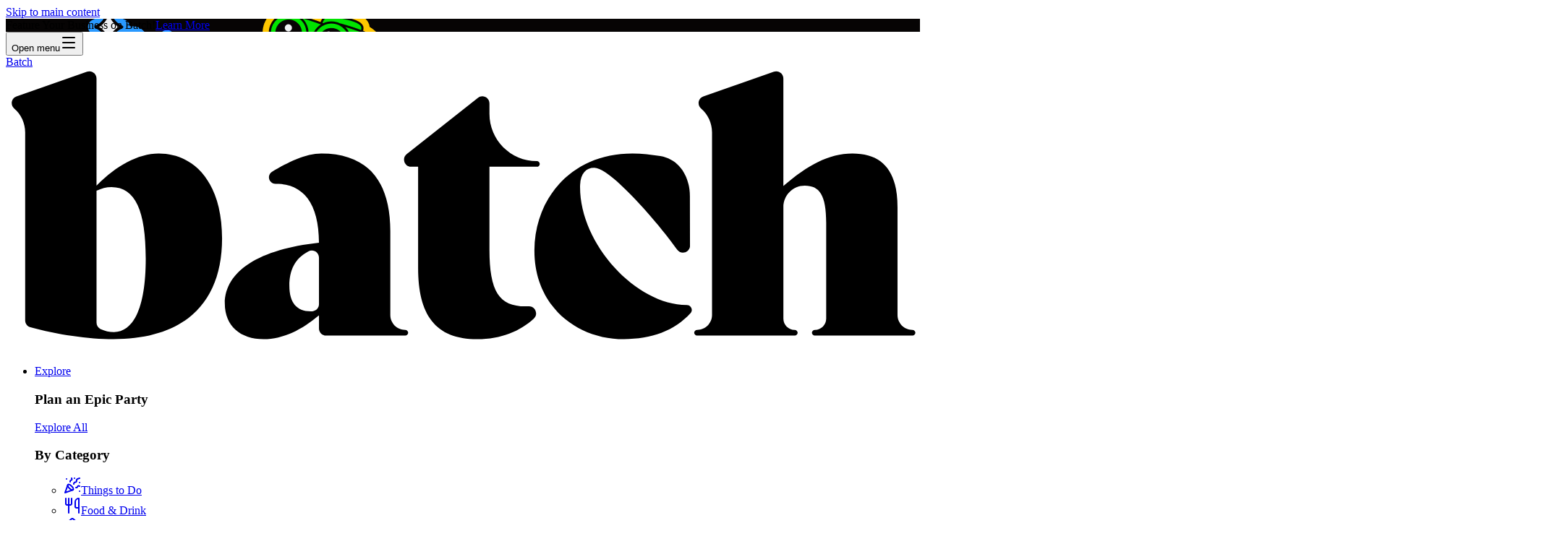

--- FILE ---
content_type: text/css; charset=utf-8
request_url: https://letsbatch.com/_next/static/chunks/d1f936bd6ec0a4e7.css
body_size: 29105
content:
@layer properties{@supports (((-webkit-hyphens:none)) and (not (margin-trim:inline))) or ((-moz-orient:inline) and (not (color:rgb(from red r g b)))){*,:before,:after,::backdrop{--tw-border-style:solid;--tw-translate-x:0;--tw-translate-y:0;--tw-translate-z:0;--tw-scale-x:1;--tw-scale-y:1;--tw-scale-z:1;--tw-rotate-x:initial;--tw-rotate-y:initial;--tw-rotate-z:initial;--tw-skew-x:initial;--tw-skew-y:initial;--tw-scroll-snap-strictness:proximity;--tw-space-y-reverse:0;--tw-space-x-reverse:0;--tw-divide-y-reverse:0;--tw-gradient-position:initial;--tw-gradient-from:#0000;--tw-gradient-via:#0000;--tw-gradient-to:#0000;--tw-gradient-stops:initial;--tw-gradient-via-stops:initial;--tw-gradient-from-position:0%;--tw-gradient-via-position:50%;--tw-gradient-to-position:100%;--tw-leading:initial;--tw-font-weight:initial;--tw-tracking:initial;--tw-ordinal:initial;--tw-slashed-zero:initial;--tw-numeric-figure:initial;--tw-numeric-spacing:initial;--tw-numeric-fraction:initial;--tw-shadow:0 0 #0000;--tw-shadow-color:initial;--tw-shadow-alpha:100%;--tw-inset-shadow:0 0 #0000;--tw-inset-shadow-color:initial;--tw-inset-shadow-alpha:100%;--tw-ring-color:initial;--tw-ring-shadow:0 0 #0000;--tw-inset-ring-color:initial;--tw-inset-ring-shadow:0 0 #0000;--tw-ring-inset:initial;--tw-ring-offset-width:0px;--tw-ring-offset-color:#fff;--tw-ring-offset-shadow:0 0 #0000;--tw-outline-style:solid;--tw-blur:initial;--tw-brightness:initial;--tw-contrast:initial;--tw-grayscale:initial;--tw-hue-rotate:initial;--tw-invert:initial;--tw-opacity:initial;--tw-saturate:initial;--tw-sepia:initial;--tw-drop-shadow:initial;--tw-drop-shadow-color:initial;--tw-drop-shadow-alpha:100%;--tw-drop-shadow-size:initial;--tw-backdrop-blur:initial;--tw-backdrop-brightness:initial;--tw-backdrop-contrast:initial;--tw-backdrop-grayscale:initial;--tw-backdrop-hue-rotate:initial;--tw-backdrop-invert:initial;--tw-backdrop-opacity:initial;--tw-backdrop-saturate:initial;--tw-backdrop-sepia:initial;--tw-duration:initial;--tw-ease:initial;--tw-content:""}}}@layer theme{:root,:host{--spacing:.25rem;--breakpoint-xl:80rem;--container-sm:24rem;--container-md:30rem;--container-lg:32rem;--container-xl:36rem;--container-2xl:42rem;--text-xs:.75rem;--text-xs--line-height:calc(1/.75);--text-sm:.875rem;--text-sm--line-height:calc(1.25/.875);--text-base:1rem;--text-base--line-height:calc(1.5/1);--text-lg:1.125rem;--text-lg--line-height:calc(1.75/1.125);--text-xl:1.25rem;--text-2xl:1.5rem;--text-2xl--line-height:calc(2/1.5);--text-3xl:1.875rem;--text-3xl--line-height:calc(2.25/1.875);--text-4xl:2.25rem;--text-4xl--line-height:calc(2.5/2.25);--text-5xl:3rem;--text-5xl--line-height:1;--font-weight-normal:400;--font-weight-medium:500;--font-weight-bold:700;--font-weight-extrabold:800;--tracking-tight:-.01rem;--tracking-widest:.1em;--leading-tight:1.25;--radius-sm:.25rem;--radius-md:.375rem;--radius-lg:.5rem;--radius-xl:.75rem;--radius-2xl:1rem;--ease-in-out:cubic-bezier(.4,0,.2,1);--animate-spin:spin 1s linear infinite;--animate-pulse:pulse 2s cubic-bezier(.4,0,.6,1)infinite;--blur-sm:8px;--default-transition-duration:.15s;--default-transition-timing-function:cubic-bezier(.4,0,.2,1);--default-font-family:var(--font-mulish),ui-sans-serif,system-ui,sans-serif,Apple Color Emoji,Segoe UI Emoji,Segoe UI Symbol,Noto Color Emoji;--color-foreground:var(--theme-color-foreground);--color-border:var(--theme-color-border);--color-primary:var(--theme-color-primary);--text-2xs:.625rem;--font-sans:var(--font-mulish),ui-sans-serif,system-ui,sans-serif,Apple Color Emoji,Segoe UI Emoji,Segoe UI Symbol,Noto Color Emoji}}@layer base{@supports (not ((-webkit-appearance:-apple-pay-button))) or (contain-intrinsic-size:1px){::placeholder{color:currentColor}@supports (color:color-mix(in lab, red, red)){::placeholder{color:color-mix(in oklab,currentcolor 50%,transparent)}}}*,:after,:before,::backdrop{box-sizing:border-box;border:0 solid;margin:0;padding:0}::file-selector-button{box-sizing:border-box;border:0 solid;margin:0;padding:0}html,:host{-webkit-text-size-adjust:100%;tab-size:4;line-height:1.5;font-family:var(--default-font-family,ui-sans-serif,system-ui,sans-serif,"Apple Color Emoji","Segoe UI Emoji","Segoe UI Symbol","Noto Color Emoji");font-feature-settings:var(--default-font-feature-settings,normal);font-variation-settings:var(--default-font-variation-settings,normal);-webkit-tap-highlight-color:transparent}hr{height:0;color:inherit;border-top-width:1px}abbr:where([title]){-webkit-text-decoration:underline dotted;text-decoration:underline dotted}h1,h2,h3,h4,h5,h6{font-size:inherit;font-weight:inherit}a{color:inherit;-webkit-text-decoration:inherit;-webkit-text-decoration:inherit;-webkit-text-decoration:inherit;-webkit-text-decoration:inherit;text-decoration:inherit}b,strong{font-weight:bolder}code,kbd,samp,pre{font-family:var(--default-mono-font-family,ui-monospace,SFMono-Regular,Menlo,Monaco,Consolas,"Liberation Mono","Courier New",monospace);font-feature-settings:var(--default-mono-font-feature-settings,normal);font-variation-settings:var(--default-mono-font-variation-settings,normal);font-size:1em}small{font-size:80%}sub,sup{vertical-align:baseline;font-size:75%;line-height:0;position:relative}sub{bottom:-.25em}sup{top:-.5em}table{text-indent:0;border-color:inherit;border-collapse:collapse}:-moz-focusring{outline:auto}progress{vertical-align:baseline}summary{display:list-item}ol,ul,menu{list-style:none}img,svg,video,canvas,audio,iframe,embed,object{vertical-align:middle;display:block}img,video{max-width:100%;height:auto}button,input,select,optgroup,textarea{font:inherit;font-feature-settings:inherit;font-variation-settings:inherit;letter-spacing:inherit;color:inherit;opacity:1;background-color:#0000;border-radius:0}::file-selector-button{font:inherit;font-feature-settings:inherit;font-variation-settings:inherit;letter-spacing:inherit;color:inherit;opacity:1;background-color:#0000;border-radius:0}:where(select:is([multiple],[size])) optgroup{font-weight:bolder}:where(select:is([multiple],[size])) optgroup option{padding-inline-start:20px}::file-selector-button{margin-inline-end:4px}::placeholder{opacity:1}@supports (not ((-webkit-appearance:-apple-pay-button))) or (contain-intrinsic-size:1px){::placeholder{color:currentColor}@supports (color:color-mix(in lab, red, red)){::placeholder{color:color-mix(in oklab,currentcolor 50%,transparent)}}}textarea{resize:vertical}::-webkit-search-decoration{-webkit-appearance:none}::-webkit-date-and-time-value{min-height:1lh;text-align:inherit}::-webkit-datetime-edit{display:inline-flex}::-webkit-datetime-edit-fields-wrapper{padding:0}::-webkit-datetime-edit{padding-block:0}::-webkit-datetime-edit-year-field{padding-block:0}::-webkit-datetime-edit-month-field{padding-block:0}::-webkit-datetime-edit-day-field{padding-block:0}::-webkit-datetime-edit-hour-field{padding-block:0}::-webkit-datetime-edit-minute-field{padding-block:0}::-webkit-datetime-edit-second-field{padding-block:0}::-webkit-datetime-edit-millisecond-field{padding-block:0}::-webkit-datetime-edit-meridiem-field{padding-block:0}::-webkit-calendar-picker-indicator{line-height:1}:-moz-ui-invalid{box-shadow:none}button,input:where([type=button],[type=reset],[type=submit]){appearance:button}::file-selector-button{appearance:button}::-webkit-inner-spin-button{height:auto}::-webkit-outer-spin-button{height:auto}[hidden]:where(:not([hidden=until-found])){display:none!important}:root{--system-color-white:#fff;--system-color-neutral-50:#fafafa;--system-color-neutral-100:#f5f5f5;--system-color-neutral-200:#e5e5e5;--system-color-neutral-300:#d4d4d4;--system-color-neutral-400:#a3a3a3;--system-color-neutral-500:#737373;--system-color-neutral-600:#525252;--system-color-neutral-700:#404040;--system-color-neutral-800:#262626;--system-color-neutral-900:#171717;--system-color-neutral-950:#0a0a0a;--system-color-gold:#fce4c0;--system-color-green:#138b1f;--system-color-pink:#c70569;--system-color-red:#ae1919;--system-color-yellow:#f9c77c;--batch-color-club-black:#0e0b0b;--batch-color-flash-white:#f0f1f4;--batch-color-sunset:#ff5d00;--batch-color-oceanspray:#4f97fc;--batch-color-cosmo:#ff94d4;--batch-color-lime:#00e000;--batch-color-solid-gold:#fc0;--theme-color-background:var(--system-color-white);--theme-color-foreground:var(--batch-color-club-black);--theme-color-border:var(--system-color-neutral-200);--theme-color-highlight:var(--system-color-white);--theme-color-input:var(--system-color-neutral-400);--theme-color-placeholder:var(--system-color-neutral-600);--theme-color-icon:var(--system-color-neutral-700);--theme-color-icon-invert:var(--system-color-neutral-50);--theme-color-modal:var(--system-color-white);--theme-color-modal-foreground:var(--batch-color-club-black);--theme-color-popover:var(--system-color-white);--theme-color-popover-foreground:var(--batch-color-club-black);--theme-color-dialog:var(--batch-color-flash-white);--theme-color-dialog-foreground:var(--batch-color-club-black);--theme-color-primary:var(--batch-color-club-black);--theme-color-primary-foreground:var(--system-color-white);--theme-color-disabled:var(--system-color-neutral-500);--theme-color-disabled-foreground:var(--system-color-neutral-200);--theme-color-muted:var(--system-color-neutral-100);--theme-color-muted-foreground:var(--batch-color-club-black);--theme-color-destructive:var(--system-color-red);--theme-color-error:var(--system-color-red);--theme-color-error-foreground:var(--system-color-white);--theme-color-info:var(--system-color-neutral-100);--theme-color-info-foreground:var(--system-color-neutral-600);--theme-color-success:var(--system-color-green);--theme-color-success-foreground:var(--system-color-white);--theme-color-warning:var(--system-color-gold);--theme-color-warning-foreground:var(--batch-color-club-black);--theme-color-favorite:var(--system-color-pink);--theme-color-notification:#e9590c}@supports (color:lab(0% 0 0)){:root{--system-color-white:lab(100% 0 0);--system-color-neutral-50:lab(98.2368% 0 0);--system-color-neutral-100:lab(96.4736% 0 0);--system-color-neutral-200:lab(91.1144% -.0000298023 0);--system-color-neutral-300:lab(84.7924% -.0000298023 0);--system-color-neutral-400:lab(67.0676% .0000298023 -.0000119209);--system-color-neutral-500:lab(48.3452% 0 0);--system-color-neutral-600:lab(34.7036% 0 0);--system-color-neutral-700:lab(26.978% -.0000149012 0);--system-color-neutral-800:lab(15.2852% 0 0);--system-color-neutral-900:lab(7.71388% 0 0);--system-color-neutral-950:lab(2.79389% 0 0);--system-color-gold:lab(91.8643% 4.52408 20.8991);--system-color-green:lab(50.4239% -47.972 44.7831);--system-color-pink:lab(43.7508% 69.4454 1.02261);--system-color-red:lab(38.151% 57.43 42.3167);--system-color-yellow:lab(83.4693% 11.9263 44.5304);--batch-color-club-black:lab(3.32288% .876315 .313905);--batch-color-flash-white:lab(95.2329% .0525415 -1.51852);--batch-color-sunset:lab(61.8079% 60.5002 72.0906);--batch-color-oceanspray:lab(61.6174% 1.84834 -58.0326);--batch-color-cosmo:lab(74.4778% 47.1351 -14.7684);--batch-color-lime:lab(78.2638% -71.9711 73.5357);--batch-color-solid-gold:lab(84.7586% 8.24001 84.7701);--theme-color-notification:lab(57.3643% 54.5255 65.1619)}}*,:after,:before,::backdrop{border-color:var(--theme-color-border,currentColor)}::file-selector-button{border-color:var(--theme-color-border,currentColor)}input::placeholder,textarea::placeholder{color:var(--theme-color-placeholder)}:root{--container-padding-horizontal:1.5rem}@media screen and (min-width:1280px){:root{--container-padding-horizontal:5rem}}body{background-color:var(--theme-color-background);color:var(--theme-color-foreground);font-feature-settings:"rlig" 1,"calt" 1}a:not([class]){align-items:center;gap:calc(var(--spacing,.25rem)*2);flex-direction:row;text-decoration-line:underline;display:inline-flex;position:relative}a:not([class]):disabled{cursor:not-allowed;color:var(--theme-color-disabled)}button:not(:disabled),[role=button]:not(:disabled){cursor:pointer}:root{--react-international-phone-height:3rem;--react-international-phone-background-color:var(--theme-color-background);--react-international-phone-text-color:var(--theme-color-foreground);--react-international-phone-font-size:1rem;--react-international-phone-border-radius:.5rem;--react-international-phone-border-color:var(--theme-color-border);--react-international-phone-disabled-background-color:var(--theme-color-background);--react-international-phone-disabled-text-color:var(--theme-color-input);--react-international-phone-country-selector-background-color:transparent;--react-international-phone-country-selector-background-color-hover:var(--theme-color-primary)}@supports (color:color-mix(in lab, red, red)){:root{--react-international-phone-country-selector-background-color-hover:var(--theme-color-primary)}@supports (color:color-mix(in lab, red, red)){:root{--react-international-phone-country-selector-background-color-hover:color-mix(in oklab,var(--theme-color-primary)10%,transparent)}}}:root{--react-international-phone-disabled-country-selector-background-color:transparent;--react-international-phone-country-selector-border-color:transparent;--react-international-phone-country-selector-arrow-size:.25rem;--react-international-phone-country-selector-arrow-color:var(--theme-color-icon);--react-international-phone-disabled-country-selector-arrow-color:var(--theme-color-disabled);--react-international-phone-dropdown-item-font-size:var(--react-international-phone-font-size);--react-international-phone-dropdown-item-text-color:var(--react-international-phone-text-color);--react-international-phone-dropdown-item-height:3.5rem;--react-international-phone-dropdown-item-background-color:var(--react-international-phone-background-color);--react-international-phone-dropdown-item-dial-code-color:var(--theme-color-muted);--react-international-phone-selected-dropdown-item-text-color:var(--react-international-phone-text-color);--react-international-phone-selected-dropdown-item-background-color:var(--theme-color-background);--react-international-phone-selected-dropdown-item-dial-code-color:var(--react-international-phone-dropdown-item-dial-code-color);--react-international-phone-focused-dropdown-item-background-color:var(--react-international-phone-selected-dropdown-item-background-color);--react-international-phone-dropdown-shadow:1px 1px 16px var(--theme-color-border);--react-international-phone-dropdown-left:0;--react-international-phone-dropdown-top:3rem;--react-international-phone-dropdown-preferred-list-divider-color:var(--react-international-phone-border-color);--react-international-phone-dropdown-preferred-list-divider-margin:0}}@layer components{.batch-card{border-radius:var(--radius-2xl,1rem);border-style:var(--tw-border-style);border-width:1px;border-color:var(--theme-color-border);background-color:var(--theme-color-background);color:var(--theme-color-foreground)}.batch-card-content{gap:calc(var(--spacing,.25rem)*2);padding:calc(var(--spacing,.25rem)*4);flex-direction:column;display:flex}@media (min-width:48rem){.batch-card-content{padding:calc(var(--spacing,.25rem)*6)}}.batch-card-footer{padding-inline:calc(var(--spacing,.25rem)*4);padding-bottom:calc(var(--spacing,.25rem)*4);align-items:center;display:flex}@media (min-width:48rem){.batch-card-footer{padding-inline:calc(var(--spacing,.25rem)*6);padding-bottom:calc(var(--spacing,.25rem)*6)}}.batch-card-header{padding-inline:calc(var(--spacing,.25rem)*4);padding-top:calc(var(--spacing,.25rem)*4);flex-direction:column;display:flex}@media (min-width:48rem){.batch-card-header{padding-inline:calc(var(--spacing,.25rem)*6);padding-top:calc(var(--spacing,.25rem)*6)}}.group\/experience-media-carousel .swiper-pagination-bullet{background-color:var(--theme-color-icon-invert)}@supports (color:color-mix(in lab, red, red)){.group\/experience-media-carousel .swiper-pagination-bullet{background-color:var(--theme-color-icon-invert)}@supports (color:color-mix(in lab, red, red)){.group\/experience-media-carousel .swiper-pagination-bullet{background-color:color-mix(in oklab,var(--theme-color-icon-invert)25%,transparent)}}}.group\/experience-media-carousel .swiper-pagination-bullet{width:8px;height:8px}.group\/experience-media-carousel .swiper-pagination-bullet-active{background-color:var(--theme-color-primary-foreground)}.batch-progress-bar{border:none}.batch-progress-bar::-moz-progress-bar{background-color:var(--theme-color-background)}.batch-progress-bar::-webkit-progress-bar{background-color:var(--theme-color-background);opacity:.1}.batch-progress-bar::-webkit-progress-value{background-color:var(--theme-color-background)}.batch-section{gap:calc(var(--spacing,.25rem)*3);padding-block:calc(var(--spacing,.25rem)*6);flex-direction:column;display:flex}@media (min-width:64rem){.batch-section{gap:calc(var(--spacing,.25rem)*4)}}.StripeElement{font-family:var(--font-sans);border-color:var(--theme-color-primary)}.StripeElement--empty{border-color:var(--theme-color-input)}.StripeElement--invalid{border-color:var(--theme-color-error)}.StripeElement--focus{border-color:var(--theme-color-primary)}}@layer utilities{.\@container\/grid{container:grid/inline-size}.\@container\/pressable{container:pressable/inline-size}.pointer-events-auto{pointer-events:auto}.pointer-events-none{pointer-events:none}.invisible{visibility:hidden}.visible{visibility:visible}.sr-only{clip-path:inset(50%);white-space:nowrap;border-width:0;width:1px;height:1px;margin:-1px;padding:0;position:absolute;overflow:hidden}.absolute{position:absolute}.absolute\!{position:absolute!important}.fixed{position:fixed}.relative{position:relative}.static{position:static}.sticky{position:sticky}.inset-0{inset:calc(var(--spacing)*0)}.inset-x-0{inset-inline:calc(var(--spacing)*0)}.inset-x-3{inset-inline:calc(var(--spacing)*3)}.-top-1{top:calc(var(--spacing)*-1)}.-top-3{top:calc(var(--spacing)*-3)}.-top-4{top:calc(var(--spacing)*-4)}.-top-5{top:calc(var(--spacing)*-5)}.-top-6{top:calc(var(--spacing)*-6)}.-top-12{top:calc(var(--spacing)*-12)}.-top-20{top:calc(var(--spacing)*-20)}.-top-\[120px\]{top:-120px}.top-0{top:calc(var(--spacing)*0)}.top-1{top:calc(var(--spacing)*1)}.top-1\/2{top:50%}.top-1\/3{top:33.3333%}.top-2{top:calc(var(--spacing)*2)}.top-2\.5{top:calc(var(--spacing)*2.5)}.top-3{top:calc(var(--spacing)*3)}.top-4{top:calc(var(--spacing)*4)}.top-5{top:calc(var(--spacing)*5)}.top-6{top:calc(var(--spacing)*6)}.top-10{top:calc(var(--spacing)*10)}.top-14{top:calc(var(--spacing)*14)}.top-40{top:calc(var(--spacing)*40)}.top-44{top:calc(var(--spacing)*44)}.top-\[180\]{top:180px}.top-\[520px\]{top:520px}.top-auto\!{top:auto!important}.top-full{top:100%}.-right-1{right:calc(var(--spacing)*-1)}.-right-1\/4{right:-25%}.-right-2{right:calc(var(--spacing)*-2)}.-right-2\.5{right:calc(var(--spacing)*-2.5)}.-right-4{right:calc(var(--spacing)*-4)}.-right-5{right:calc(var(--spacing)*-5)}.-right-24{right:calc(var(--spacing)*-24)}.-right-\[90\]{right:-90px}.right-0{right:calc(var(--spacing)*0)}.right-1{right:calc(var(--spacing)*1)}.right-1\/2{right:50%}.right-2{right:calc(var(--spacing)*2)}.right-3{right:calc(var(--spacing)*3)}.right-4{right:calc(var(--spacing)*4)}.right-6{right:calc(var(--spacing)*6)}.right-12{right:calc(var(--spacing)*12)}.right-40{right:calc(var(--spacing)*40)}.right-\[38\%\]{right:38%}.-bottom-1{bottom:calc(var(--spacing)*-1)}.-bottom-2{bottom:calc(var(--spacing)*-2)}.-bottom-2\.5{bottom:calc(var(--spacing)*-2.5)}.-bottom-3{bottom:calc(var(--spacing)*-3)}.bottom-0{bottom:calc(var(--spacing)*0)}.bottom-4{bottom:calc(var(--spacing)*4)}.bottom-5{bottom:calc(var(--spacing)*5)}.bottom-6{bottom:calc(var(--spacing)*6)}.bottom-24{bottom:calc(var(--spacing)*24)}.bottom-48{bottom:calc(var(--spacing)*48)}.bottom-\[35\%\]{bottom:35%}.bottom-\[50px\]\!{bottom:50px!important}.bottom-\[292px\]{bottom:292px}.-left-3{left:calc(var(--spacing)*-3)}.-left-5{left:calc(var(--spacing)*-5)}.-left-10{left:calc(var(--spacing)*-10)}.-left-\[30px\]{left:-30px}.left-0{left:calc(var(--spacing)*0)}.left-1{left:calc(var(--spacing)*1)}.left-1\/2{left:50%}.left-2{left:calc(var(--spacing)*2)}.left-2\.5{left:calc(var(--spacing)*2.5)}.left-3{left:calc(var(--spacing)*3)}.left-4{left:calc(var(--spacing)*4)}.left-8{left:calc(var(--spacing)*8)}.left-\[133px\]{left:133px}.z-0{z-index:0}.z-10{z-index:10}.z-20{z-index:20}.z-30{z-index:30}.z-40{z-index:40}.z-50{z-index:50}.order-first{order:-9999}.order-last{order:9999}.col-span-1{grid-column:span 1/span 1}.col-span-2{grid-column:span 2/span 2}.col-span-3{grid-column:span 3/span 3}.col-span-full{grid-column:1/-1}.col-start-1{grid-column-start:1}.col-start-2{grid-column-start:2}.col-start-3{grid-column-start:3}.row-span-1{grid-row:span 1/span 1}.row-span-full{grid-row:1/-1}.container{width:100%}@media (min-width:40rem){.container{max-width:40rem}}@media (min-width:48rem){.container{max-width:48rem}}@media (min-width:64rem){.container{max-width:64rem}}@media (min-width:80rem){.container{max-width:80rem}}@media (min-width:96rem){.container{max-width:96rem}}.-m-2{margin:calc(var(--spacing)*-2)}.container{padding-inline:var(--container-padding-horizontal);margin-inline:auto}@media (max-width:1535px){.container{max-width:none}}.-mx-1{margin-inline:calc(var(--spacing)*-1)}.-mx-1\.5{margin-inline:calc(var(--spacing)*-1.5)}.-mx-3{margin-inline:calc(var(--spacing)*-3)}.-mx-6{margin-inline:calc(var(--spacing)*-6)}.mx-2{margin-inline:calc(var(--spacing)*2)}.mx-4{margin-inline:calc(var(--spacing)*4)}.mx-auto{margin-inline:auto}.-my-1\.5{margin-block:calc(var(--spacing)*-1.5)}.-my-2{margin-block:calc(var(--spacing)*-2)}.my-1{margin-block:calc(var(--spacing)*1)}.my-4{margin-block:calc(var(--spacing)*4)}.my-10{margin-block:calc(var(--spacing)*10)}.prose{color:var(--tw-prose-body);max-width:65ch}.prose :where(p):not(:where([class~=not-prose],[class~=not-prose] *)){margin-top:1.25em;margin-bottom:1.25em}.prose :where([class~=lead]):not(:where([class~=not-prose],[class~=not-prose] *)){color:var(--tw-prose-lead);margin-top:1.2em;margin-bottom:1.2em;font-size:1.25em;line-height:1.6}.prose :where(a):not(:where([class~=not-prose],[class~=not-prose] *)){color:var(--tw-prose-links);font-weight:500;text-decoration:underline}.prose :where(strong):not(:where([class~=not-prose],[class~=not-prose] *)){color:var(--tw-prose-bold);font-weight:600}.prose :where(a strong):not(:where([class~=not-prose],[class~=not-prose] *)),.prose :where(blockquote strong):not(:where([class~=not-prose],[class~=not-prose] *)),.prose :where(thead th strong):not(:where([class~=not-prose],[class~=not-prose] *)){color:inherit}.prose :where(ol):not(:where([class~=not-prose],[class~=not-prose] *)){margin-top:1.25em;margin-bottom:1.25em;padding-inline-start:1.625em;list-style-type:decimal}.prose :where(ol[type=A]):not(:where([class~=not-prose],[class~=not-prose] *)){list-style-type:upper-alpha}.prose :where(ol[type=a]):not(:where([class~=not-prose],[class~=not-prose] *)){list-style-type:lower-alpha}.prose :where(ol[type=A s]):not(:where([class~=not-prose],[class~=not-prose] *)){list-style-type:upper-alpha}.prose :where(ol[type=a s]):not(:where([class~=not-prose],[class~=not-prose] *)){list-style-type:lower-alpha}.prose :where(ol[type=I]):not(:where([class~=not-prose],[class~=not-prose] *)){list-style-type:upper-roman}.prose :where(ol[type=i]):not(:where([class~=not-prose],[class~=not-prose] *)){list-style-type:lower-roman}.prose :where(ol[type=I s]):not(:where([class~=not-prose],[class~=not-prose] *)){list-style-type:upper-roman}.prose :where(ol[type=i s]):not(:where([class~=not-prose],[class~=not-prose] *)){list-style-type:lower-roman}.prose :where(ol[type="1"]):not(:where([class~=not-prose],[class~=not-prose] *)){list-style-type:decimal}.prose :where(ul):not(:where([class~=not-prose],[class~=not-prose] *)){margin-top:1.25em;margin-bottom:1.25em;padding-inline-start:1.625em;list-style-type:disc}.prose :where(ol>li):not(:where([class~=not-prose],[class~=not-prose] *))::marker{color:var(--tw-prose-counters);font-weight:400}.prose :where(ul>li):not(:where([class~=not-prose],[class~=not-prose] *))::marker{color:var(--tw-prose-bullets)}.prose :where(dt):not(:where([class~=not-prose],[class~=not-prose] *)){color:var(--tw-prose-headings);margin-top:1.25em;font-weight:600}.prose :where(hr):not(:where([class~=not-prose],[class~=not-prose] *)){border-color:var(--tw-prose-hr);border-top-width:1px;margin-top:3em;margin-bottom:3em}.prose :where(blockquote):not(:where([class~=not-prose],[class~=not-prose] *)){color:var(--tw-prose-quotes);border-inline-start-width:.25rem;border-inline-start-color:var(--tw-prose-quote-borders);quotes:"“""”""‘""’";margin-top:1.6em;margin-bottom:1.6em;padding-inline-start:1em;font-style:italic;font-weight:500}.prose :where(blockquote p:first-of-type):not(:where([class~=not-prose],[class~=not-prose] *)):before{content:open-quote}.prose :where(blockquote p:last-of-type):not(:where([class~=not-prose],[class~=not-prose] *)):after{content:close-quote}.prose :where(h1):not(:where([class~=not-prose],[class~=not-prose] *)){color:var(--tw-prose-headings);margin-top:0;margin-bottom:.888889em;font-size:2.25em;font-weight:800;line-height:1.11111}.prose :where(h1 strong):not(:where([class~=not-prose],[class~=not-prose] *)){color:inherit;font-weight:900}.prose :where(h2):not(:where([class~=not-prose],[class~=not-prose] *)){color:var(--tw-prose-headings);margin-top:2em;margin-bottom:1em;font-size:1.5em;font-weight:700;line-height:1.33333}.prose :where(h2 strong):not(:where([class~=not-prose],[class~=not-prose] *)){color:inherit;font-weight:800}.prose :where(h3):not(:where([class~=not-prose],[class~=not-prose] *)){color:var(--tw-prose-headings);margin-top:1.6em;margin-bottom:.6em;font-size:1.25em;font-weight:600;line-height:1.6}.prose :where(h3 strong):not(:where([class~=not-prose],[class~=not-prose] *)){color:inherit;font-weight:700}.prose :where(h4):not(:where([class~=not-prose],[class~=not-prose] *)){color:var(--tw-prose-headings);margin-top:1.5em;margin-bottom:.5em;font-weight:600;line-height:1.5}.prose :where(h4 strong):not(:where([class~=not-prose],[class~=not-prose] *)){color:inherit;font-weight:700}.prose :where(img):not(:where([class~=not-prose],[class~=not-prose] *)){margin-top:2em;margin-bottom:2em}.prose :where(picture):not(:where([class~=not-prose],[class~=not-prose] *)){margin-top:2em;margin-bottom:2em;display:block}.prose :where(video):not(:where([class~=not-prose],[class~=not-prose] *)){margin-top:2em;margin-bottom:2em}.prose :where(kbd):not(:where([class~=not-prose],[class~=not-prose] *)){color:var(--tw-prose-kbd);box-shadow:0 0 0 1px var(--tw-prose-kbd-shadows),0 3px 0 var(--tw-prose-kbd-shadows);padding-top:.1875em;padding-inline-end:.375em;padding-bottom:.1875em;border-radius:.3125rem;padding-inline-start:.375em;font-family:inherit;font-size:.875em;font-weight:500}.prose :where(code):not(:where([class~=not-prose],[class~=not-prose] *)){color:var(--tw-prose-code);font-size:.875em;font-weight:600}.prose :where(code):not(:where([class~=not-prose],[class~=not-prose] *)):before,.prose :where(code):not(:where([class~=not-prose],[class~=not-prose] *)):after{content:"`"}.prose :where(a code):not(:where([class~=not-prose],[class~=not-prose] *)),.prose :where(h1 code):not(:where([class~=not-prose],[class~=not-prose] *)){color:inherit}.prose :where(h2 code):not(:where([class~=not-prose],[class~=not-prose] *)){color:inherit;font-size:.875em}.prose :where(h3 code):not(:where([class~=not-prose],[class~=not-prose] *)){color:inherit;font-size:.9em}.prose :where(h4 code):not(:where([class~=not-prose],[class~=not-prose] *)),.prose :where(blockquote code):not(:where([class~=not-prose],[class~=not-prose] *)),.prose :where(thead th code):not(:where([class~=not-prose],[class~=not-prose] *)){color:inherit}.prose :where(pre):not(:where([class~=not-prose],[class~=not-prose] *)){color:var(--tw-prose-pre-code);background-color:var(--tw-prose-pre-bg);padding-top:.857143em;padding-inline-end:1.14286em;padding-bottom:.857143em;border-radius:.375rem;margin-top:1.71429em;margin-bottom:1.71429em;padding-inline-start:1.14286em;font-size:.875em;font-weight:400;line-height:1.71429;overflow-x:auto}.prose :where(pre code):not(:where([class~=not-prose],[class~=not-prose] *)){font-weight:inherit;color:inherit;font-size:inherit;font-family:inherit;line-height:inherit;background-color:#0000;border-width:0;border-radius:0;padding:0}.prose :where(pre code):not(:where([class~=not-prose],[class~=not-prose] *)):before,.prose :where(pre code):not(:where([class~=not-prose],[class~=not-prose] *)):after{content:none}.prose :where(table):not(:where([class~=not-prose],[class~=not-prose] *)){table-layout:auto;width:100%;margin-top:2em;margin-bottom:2em;font-size:.875em;line-height:1.71429}.prose :where(thead):not(:where([class~=not-prose],[class~=not-prose] *)){border-bottom-width:1px;border-bottom-color:var(--tw-prose-th-borders)}.prose :where(thead th):not(:where([class~=not-prose],[class~=not-prose] *)){color:var(--tw-prose-headings);vertical-align:bottom;padding-inline-end:.571429em;padding-bottom:.571429em;padding-inline-start:.571429em;font-weight:600}.prose :where(tbody tr):not(:where([class~=not-prose],[class~=not-prose] *)){border-bottom-width:1px;border-bottom-color:var(--tw-prose-td-borders)}.prose :where(tbody tr:last-child):not(:where([class~=not-prose],[class~=not-prose] *)){border-bottom-width:0}.prose :where(tbody td):not(:where([class~=not-prose],[class~=not-prose] *)){vertical-align:baseline}.prose :where(tfoot):not(:where([class~=not-prose],[class~=not-prose] *)){border-top-width:1px;border-top-color:var(--tw-prose-th-borders)}.prose :where(tfoot td):not(:where([class~=not-prose],[class~=not-prose] *)){vertical-align:top}.prose :where(th,td):not(:where([class~=not-prose],[class~=not-prose] *)){text-align:start}.prose :where(figure>*):not(:where([class~=not-prose],[class~=not-prose] *)){margin-top:0;margin-bottom:0}.prose :where(figcaption):not(:where([class~=not-prose],[class~=not-prose] *)){color:var(--tw-prose-captions);margin-top:.857143em;font-size:.875em;line-height:1.42857}.prose{--tw-prose-body:#364153;--tw-prose-headings:#101828;--tw-prose-lead:#4a5565;--tw-prose-links:#101828;--tw-prose-bold:#101828;--tw-prose-counters:#6a7282;--tw-prose-bullets:#d1d5dc;--tw-prose-hr:#e5e7eb;--tw-prose-quotes:#101828;--tw-prose-quote-borders:#e5e7eb;--tw-prose-captions:#6a7282;--tw-prose-kbd:#101828;--tw-prose-kbd-shadows:#1018281a;--tw-prose-code:#101828;--tw-prose-pre-code:#e5e7eb;--tw-prose-pre-bg:#1e2939;--tw-prose-th-borders:#d1d5dc;--tw-prose-td-borders:#e5e7eb;--tw-prose-invert-body:#d1d5dc;--tw-prose-invert-headings:#fff;--tw-prose-invert-lead:#99a1af;--tw-prose-invert-links:#fff;--tw-prose-invert-bold:#fff;--tw-prose-invert-counters:#99a1af;--tw-prose-invert-bullets:#4a5565;--tw-prose-invert-hr:#364153;--tw-prose-invert-quotes:#f3f4f6;--tw-prose-invert-quote-borders:#364153;--tw-prose-invert-captions:#99a1af;--tw-prose-invert-kbd:#fff;--tw-prose-invert-kbd-shadows:#ffffff1a;--tw-prose-invert-code:#fff;--tw-prose-invert-pre-code:#d1d5dc;--tw-prose-invert-pre-bg:#00000080;--tw-prose-invert-th-borders:#4a5565;--tw-prose-invert-td-borders:#364153;font-size:1rem;line-height:1.75}@supports (color:lab(0% 0 0)){.prose{--tw-prose-body:lab(27.1134% -.956401 -12.3224);--tw-prose-headings:lab(8.11897% .811279 -12.254);--tw-prose-lead:lab(35.6337% -1.58697 -10.8425);--tw-prose-links:lab(8.11897% .811279 -12.254);--tw-prose-bold:lab(8.11897% .811279 -12.254);--tw-prose-counters:lab(47.7841% -.393182 -10.0268);--tw-prose-bullets:lab(85.1236% -.612259 -3.7138);--tw-prose-hr:lab(91.6229% -.159115 -2.26791);--tw-prose-quotes:lab(8.11897% .811279 -12.254);--tw-prose-quote-borders:lab(91.6229% -.159115 -2.26791);--tw-prose-captions:lab(47.7841% -.393182 -10.0268);--tw-prose-kbd:lab(8.11897% .811279 -12.254);--tw-prose-kbd-shadows:lab(8.11897% .811279 -12.254/.1);--tw-prose-code:lab(8.11897% .811279 -12.254);--tw-prose-pre-code:lab(91.6229% -.159115 -2.26791);--tw-prose-pre-bg:lab(16.1051% -1.18239 -11.7533);--tw-prose-th-borders:lab(85.1236% -.612259 -3.7138);--tw-prose-td-borders:lab(91.6229% -.159115 -2.26791);--tw-prose-invert-body:lab(85.1236% -.612259 -3.7138);--tw-prose-invert-lead:lab(65.9269% -.832707 -8.17473);--tw-prose-invert-counters:lab(65.9269% -.832707 -8.17473);--tw-prose-invert-bullets:lab(35.6337% -1.58697 -10.8425);--tw-prose-invert-hr:lab(27.1134% -.956401 -12.3224);--tw-prose-invert-quotes:lab(96.1596% -.0823438 -1.13575);--tw-prose-invert-quote-borders:lab(27.1134% -.956401 -12.3224);--tw-prose-invert-captions:lab(65.9269% -.832707 -8.17473);--tw-prose-invert-pre-code:lab(85.1236% -.612259 -3.7138);--tw-prose-invert-th-borders:lab(35.6337% -1.58697 -10.8425);--tw-prose-invert-td-borders:lab(27.1134% -.956401 -12.3224)}}.prose :where(picture>img):not(:where([class~=not-prose],[class~=not-prose] *)){margin-top:0;margin-bottom:0}.prose :where(li):not(:where([class~=not-prose],[class~=not-prose] *)){margin-top:.5em;margin-bottom:.5em}.prose :where(ol>li):not(:where([class~=not-prose],[class~=not-prose] *)),.prose :where(ul>li):not(:where([class~=not-prose],[class~=not-prose] *)){padding-inline-start:.375em}.prose :where(.prose>ul>li p):not(:where([class~=not-prose],[class~=not-prose] *)){margin-top:.75em;margin-bottom:.75em}.prose :where(.prose>ul>li>p:first-child):not(:where([class~=not-prose],[class~=not-prose] *)){margin-top:1.25em}.prose :where(.prose>ul>li>p:last-child):not(:where([class~=not-prose],[class~=not-prose] *)){margin-bottom:1.25em}.prose :where(.prose>ol>li>p:first-child):not(:where([class~=not-prose],[class~=not-prose] *)){margin-top:1.25em}.prose :where(.prose>ol>li>p:last-child):not(:where([class~=not-prose],[class~=not-prose] *)){margin-bottom:1.25em}.prose :where(ul ul,ul ol,ol ul,ol ol):not(:where([class~=not-prose],[class~=not-prose] *)){margin-top:.75em;margin-bottom:.75em}.prose :where(dl):not(:where([class~=not-prose],[class~=not-prose] *)){margin-top:1.25em;margin-bottom:1.25em}.prose :where(dd):not(:where([class~=not-prose],[class~=not-prose] *)){margin-top:.5em;padding-inline-start:1.625em}.prose :where(hr+*):not(:where([class~=not-prose],[class~=not-prose] *)),.prose :where(h2+*):not(:where([class~=not-prose],[class~=not-prose] *)),.prose :where(h3+*):not(:where([class~=not-prose],[class~=not-prose] *)),.prose :where(h4+*):not(:where([class~=not-prose],[class~=not-prose] *)){margin-top:0}.prose :where(thead th:first-child):not(:where([class~=not-prose],[class~=not-prose] *)){padding-inline-start:0}.prose :where(thead th:last-child):not(:where([class~=not-prose],[class~=not-prose] *)){padding-inline-end:0}.prose :where(tbody td,tfoot td):not(:where([class~=not-prose],[class~=not-prose] *)){padding-top:.571429em;padding-inline-end:.571429em;padding-bottom:.571429em;padding-inline-start:.571429em}.prose :where(tbody td:first-child,tfoot td:first-child):not(:where([class~=not-prose],[class~=not-prose] *)){padding-inline-start:0}.prose :where(tbody td:last-child,tfoot td:last-child):not(:where([class~=not-prose],[class~=not-prose] *)){padding-inline-end:0}.prose :where(figure):not(:where([class~=not-prose],[class~=not-prose] *)){margin-top:2em;margin-bottom:2em}.prose :where(.prose>:first-child):not(:where([class~=not-prose],[class~=not-prose] *)){margin-top:0}.prose :where(.prose>:last-child):not(:where([class~=not-prose],[class~=not-prose] *)){margin-bottom:0}.-mt-2{margin-top:calc(var(--spacing)*-2)}.-mt-4{margin-top:calc(var(--spacing)*-4)}.-mt-7{margin-top:calc(var(--spacing)*-7)}.mt-0{margin-top:calc(var(--spacing)*0)}.mt-1{margin-top:calc(var(--spacing)*1)}.mt-2{margin-top:calc(var(--spacing)*2)}.mt-3{margin-top:calc(var(--spacing)*3)}.mt-4{margin-top:calc(var(--spacing)*4)}.mt-6{margin-top:calc(var(--spacing)*6)}.mt-7{margin-top:calc(var(--spacing)*7)}.mt-10{margin-top:calc(var(--spacing)*10)}.mt-24{margin-top:calc(var(--spacing)*24)}.mt-auto{margin-top:auto}.mt-px{margin-top:1px}.mr-2{margin-right:calc(var(--spacing)*2)}.mr-5{margin-right:calc(var(--spacing)*5)}.mr-auto{margin-right:auto}.mb-1{margin-bottom:calc(var(--spacing)*1)}.mb-2{margin-bottom:calc(var(--spacing)*2)}.mb-3{margin-bottom:calc(var(--spacing)*3)}.mb-4{margin-bottom:calc(var(--spacing)*4)}.mb-5{margin-bottom:calc(var(--spacing)*5)}.mb-6{margin-bottom:calc(var(--spacing)*6)}.-ml-4{margin-left:calc(var(--spacing)*-4)}.ml-2{margin-left:calc(var(--spacing)*2)}.ml-4{margin-left:calc(var(--spacing)*4)}.ml-6{margin-left:calc(var(--spacing)*6)}.ml-20{margin-left:calc(var(--spacing)*20)}.ml-auto{margin-left:auto}.line-clamp-1{-webkit-line-clamp:1;-webkit-box-orient:vertical;display:-webkit-box;overflow:hidden}.line-clamp-2{-webkit-line-clamp:2;-webkit-box-orient:vertical;display:-webkit-box;overflow:hidden}.line-clamp-3{-webkit-line-clamp:3;-webkit-box-orient:vertical;display:-webkit-box;overflow:hidden}.line-clamp-4{-webkit-line-clamp:4;-webkit-box-orient:vertical;display:-webkit-box;overflow:hidden}.line-clamp-5{-webkit-line-clamp:5;-webkit-box-orient:vertical;display:-webkit-box;overflow:hidden}.line-clamp-8{-webkit-line-clamp:8;-webkit-box-orient:vertical;display:-webkit-box;overflow:hidden}.line-clamp-16{-webkit-line-clamp:16;-webkit-box-orient:vertical;display:-webkit-box;overflow:hidden}.scrollbar-hide{scrollbar-width:none}.scrollbar-hide::-webkit-scrollbar{display:none}.block{display:block}.contents{display:contents}.flex{display:flex}.flex\!{display:flex!important}.grid{display:grid}.hidden{display:none}.inline{display:inline}.inline-flex{display:inline-flex}.table{display:table}.field-sizing-content{field-sizing:content}.aspect-square{aspect-ratio:1}.size-3{width:calc(var(--spacing)*3);height:calc(var(--spacing)*3)}.size-3\.5{width:calc(var(--spacing)*3.5);height:calc(var(--spacing)*3.5)}.size-4{width:calc(var(--spacing)*4);height:calc(var(--spacing)*4)}.size-4\.5{width:calc(var(--spacing)*4.5);height:calc(var(--spacing)*4.5)}.size-5{width:calc(var(--spacing)*5);height:calc(var(--spacing)*5)}.size-6{width:calc(var(--spacing)*6);height:calc(var(--spacing)*6)}.size-8{width:calc(var(--spacing)*8);height:calc(var(--spacing)*8)}.size-9{width:calc(var(--spacing)*9);height:calc(var(--spacing)*9)}.size-10{width:calc(var(--spacing)*10);height:calc(var(--spacing)*10)}.size-12{width:calc(var(--spacing)*12);height:calc(var(--spacing)*12)}.size-16{width:calc(var(--spacing)*16);height:calc(var(--spacing)*16)}.size-20{width:calc(var(--spacing)*20);height:calc(var(--spacing)*20)}.size-52{width:calc(var(--spacing)*52);height:calc(var(--spacing)*52)}.size-\[18px\]{width:18px;height:18px}.size-\[60px\]{width:60px;height:60px}.size-\[77px\]{width:77px;height:77px}.size-\[150px\]{width:150px;height:150px}.size-\[500px\]{width:500px;height:500px}.size-full{width:100%;height:100%}.h-\(--radix-navigation-menu-viewport-height\){height:var(--radix-navigation-menu-viewport-height)}.h-\(--viewport-height\){height:var(--viewport-height)}.h-0{height:calc(var(--spacing)*0)}.h-0\.5{height:calc(var(--spacing)*.5)}.h-1{height:calc(var(--spacing)*1)}.h-2{height:calc(var(--spacing)*2)}.h-3\.5{height:calc(var(--spacing)*3.5)}.h-4{height:calc(var(--spacing)*4)}.h-4\.5{height:calc(var(--spacing)*4.5)}.h-5{height:calc(var(--spacing)*5)}.h-6{height:calc(var(--spacing)*6)}.h-7{height:calc(var(--spacing)*7)}.h-8{height:calc(var(--spacing)*8)}.h-9{height:calc(var(--spacing)*9)}.h-10{height:calc(var(--spacing)*10)}.h-11{height:calc(var(--spacing)*11)}.h-12{height:calc(var(--spacing)*12)}.h-14{height:calc(var(--spacing)*14)}.h-16{height:calc(var(--spacing)*16)}.h-20{height:calc(var(--spacing)*20)}.h-24{height:calc(var(--spacing)*24)}.h-32{height:calc(var(--spacing)*32)}.h-36{height:calc(var(--spacing)*36)}.h-40{height:calc(var(--spacing)*40)}.h-40\!{height:calc(var(--spacing)*40)!important}.h-56{height:calc(var(--spacing)*56)}.h-60{height:calc(var(--spacing)*60)}.h-64{height:calc(var(--spacing)*64)}.h-64\!{height:calc(var(--spacing)*64)!important}.h-72{height:calc(var(--spacing)*72)}.h-80{height:calc(var(--spacing)*80)}.h-96{height:calc(var(--spacing)*96)}.h-112\!{height:calc(var(--spacing)*112)!important}.h-128{height:calc(var(--spacing)*128)}.h-144{height:calc(var(--spacing)*144)}.h-\[3px\]{height:3px}.h-\[11px\]{height:11px}.h-\[18px\]{height:18px}.h-\[25px\]{height:25px}.h-\[32px\]{height:32px}.h-\[38px\]{height:38px}.h-\[40px\]{height:40px}.h-\[48px\]{height:48px}.h-\[60px\]{height:60px}.h-\[67px\]{height:67px}.h-\[68px\]{height:68px}.h-\[80vh\]{height:80vh}.h-\[100px\]{height:100px}.h-\[120px\]{height:120px}.h-\[148px\]{height:148px}.h-\[150\]{height:150px}.h-\[164px\]{height:164px}.h-\[165px\]{height:165px}.h-\[186\.44px\]{height:186.44px}.h-\[210px\]{height:210px}.h-\[212px\]{height:212px}.h-\[280px\]{height:280px}.h-\[290px\]\!{height:290px!important}.h-\[333px\]{height:333px}.h-\[342px\]{height:342px}.h-\[400px\]{height:400px}.h-\[410px\]{height:410px}.h-\[450px\]{height:450px}.h-\[calc\(100dvh-80px-48px-24px-24px\)\]{height:calc(100dvh - 176px)}.h-auto{height:auto}.h-dvh{height:100dvh}.h-fit{height:fit-content}.h-full{height:100%}.h-px{height:1px}.max-h-0{max-height:calc(var(--spacing)*0)}.max-h-12{max-height:calc(var(--spacing)*12)}.max-h-48{max-height:calc(var(--spacing)*48)}.max-h-60{max-height:calc(var(--spacing)*60)}.max-h-96{max-height:calc(var(--spacing)*96)}.max-h-\[75dvh\]{max-height:75dvh}.max-h-\[100px\]{max-height:100px}.max-h-\[450px\]{max-height:450px}.max-h-\[calc\(100dvh-80px-48px-24px-24px\)\]{max-height:calc(100dvh - 176px)}.max-h-none{max-height:none}.min-h-8{min-height:calc(var(--spacing)*8)}.min-h-10{min-height:calc(var(--spacing)*10)}.min-h-32{min-height:calc(var(--spacing)*32)}.min-h-40{min-height:calc(var(--spacing)*40)}.min-h-60{min-height:calc(var(--spacing)*60)}.min-h-\[48px\]{min-height:48px}.min-h-\[60px\]{min-height:60px}.min-h-\[100px\]{min-height:100px}.min-h-\[120px\]{min-height:120px}.min-h-\[200px\]{min-height:200px}.min-h-\[calc\(100vh-64px\)\]{min-height:calc(100vh - 64px)}.w-\(--radix-dropdown-menu-trigger-width\){width:var(--radix-dropdown-menu-trigger-width)}.w-\(--radix-popper-anchor-width\){width:var(--radix-popper-anchor-width)}.w-0{width:calc(var(--spacing)*0)}.w-0\.5{width:calc(var(--spacing)*.5)}.w-1\.5{width:calc(var(--spacing)*1.5)}.w-1\/2{width:50%}.w-1\/3{width:33.3333%}.w-2{width:calc(var(--spacing)*2)}.w-2\/3{width:66.6667%}.w-3\.5{width:calc(var(--spacing)*3.5)}.w-4{width:calc(var(--spacing)*4)}.w-4\/5{width:80%}.w-5{width:calc(var(--spacing)*5)}.w-6{width:calc(var(--spacing)*6)}.w-8{width:calc(var(--spacing)*8)}.w-9{width:calc(var(--spacing)*9)}.w-10{width:calc(var(--spacing)*10)}.w-11{width:calc(var(--spacing)*11)}.w-11\/12{width:91.6667%}.w-12{width:calc(var(--spacing)*12)}.w-14{width:calc(var(--spacing)*14)}.w-16{width:calc(var(--spacing)*16)}.w-20{width:calc(var(--spacing)*20)}.w-24{width:calc(var(--spacing)*24)}.w-28{width:calc(var(--spacing)*28)}.w-32{width:calc(var(--spacing)*32)}.w-36{width:calc(var(--spacing)*36)}.w-40{width:calc(var(--spacing)*40)}.w-48{width:calc(var(--spacing)*48)}.w-56\!{width:calc(var(--spacing)*56)!important}.w-64{width:calc(var(--spacing)*64)}.w-72{width:calc(var(--spacing)*72)}.w-80{width:calc(var(--spacing)*80)}.w-\[18px\]{width:18px}.w-\[43px\]{width:43px}.w-\[52px\]{width:52px}.w-\[56px\]{width:56px}.w-\[60px\]{width:60px}.w-\[84px\]{width:84px}.w-\[100px\]{width:100px}.w-\[114px\]{width:114px}.w-\[118px\]{width:118px}.w-\[134px\]{width:134px}.w-\[136px\]{width:136px}.w-\[138px\]{width:138px}.w-\[172px\]{width:172px}.w-\[197px\]{width:197px}.w-\[200px\]{width:200px}.w-\[211px\]{width:211px}.w-\[266px\]{width:266px}.w-\[400px\]{width:400px}.w-\[420px\]{width:420px}.w-\[435px\]{width:435px}.w-auto{width:auto}.w-fit{width:fit-content}.w-full{width:100%}.w-max{width:max-content}.w-screen{width:100vw}.max-w-10{max-width:calc(var(--spacing)*10)}.max-w-12{max-width:calc(var(--spacing)*12)}.max-w-20{max-width:calc(var(--spacing)*20)}.max-w-52{max-width:calc(var(--spacing)*52)}.max-w-80{max-width:calc(var(--spacing)*80)}.max-w-96{max-width:calc(var(--spacing)*96)}.max-w-\[80\%\]{max-width:80%}.max-w-\[140px\]{max-width:140px}.max-w-\[342px\]{max-width:342px}.max-w-\[346px\]{max-width:346px}.max-w-\[500px\]{max-width:500px}.max-w-\[640px\]{max-width:640px}.max-w-fit{max-width:fit-content}.max-w-full{max-width:100%}.max-w-lg{max-width:var(--container-lg)}.max-w-none{max-width:none}.max-w-screen{max-width:100vw}.max-w-xl{max-width:var(--container-xl)}.min-w-0{min-width:calc(var(--spacing)*0)}.min-w-5{min-width:calc(var(--spacing)*5)}.min-w-6{min-width:calc(var(--spacing)*6)}.min-w-8{min-width:calc(var(--spacing)*8)}.min-w-10{min-width:calc(var(--spacing)*10)}.min-w-12{min-width:calc(var(--spacing)*12)}.min-w-16{min-width:calc(var(--spacing)*16)}.min-w-20{min-width:calc(var(--spacing)*20)}.min-w-32{min-width:calc(var(--spacing)*32)}.min-w-64{min-width:calc(var(--spacing)*64)}.min-w-72{min-width:calc(var(--spacing)*72)}.min-w-96{min-width:calc(var(--spacing)*96)}.min-w-\[8rem\]{min-width:8rem}.min-w-\[22px\]{min-width:22px}.min-w-\[43px\]{min-width:43px}.min-w-\[45\]{min-width:45px}.min-w-\[60px\]{min-width:60px}.min-w-\[100px\]{min-width:100px}.min-w-fit{min-width:fit-content}.flex-1{flex:1}.flex-2{flex:2}.shrink-0{flex-shrink:0}.grow{flex-grow:1}.grow-0{flex-grow:0}.basis-full{flex-basis:100%}.caption-bottom{caption-side:bottom}.border-collapse{border-collapse:collapse}.origin-\[top_center\]{transform-origin:top}.origin-center{transform-origin:50%}.-translate-x-1\/2{--tw-translate-x:calc(calc(1/2*100%)*-1);translate:var(--tw-translate-x)var(--tw-translate-y)}.translate-x-1\/2{--tw-translate-x:calc(1/2*100%);translate:var(--tw-translate-x)var(--tw-translate-y)}.translate-x-3\/4{--tw-translate-x:calc(3/4*100%);translate:var(--tw-translate-x)var(--tw-translate-y)}.-translate-y-1\/2{--tw-translate-y:calc(calc(1/2*100%)*-1);translate:var(--tw-translate-x)var(--tw-translate-y)}.-translate-y-full{--tw-translate-y:-100%;translate:var(--tw-translate-x)var(--tw-translate-y)}.translate-y-3\/4{--tw-translate-y:calc(3/4*100%);translate:var(--tw-translate-x)var(--tw-translate-y)}.scale-90{--tw-scale-x:90%;--tw-scale-y:90%;--tw-scale-z:90%;scale:var(--tw-scale-x)var(--tw-scale-y)}.-rotate-3{rotate:-3deg}.-rotate-6{rotate:-6deg}.-rotate-30{rotate:-30deg}.-rotate-45{rotate:-45deg}.-rotate-60{rotate:-60deg}.-rotate-\[4deg\]{rotate:-4deg}.-rotate-\[8deg\]{rotate:-8deg}.rotate-15{rotate:15deg}.rotate-180{rotate:180deg}.rotate-\[8deg\]{rotate:8deg}.transform{transform:var(--tw-rotate-x,)var(--tw-rotate-y,)var(--tw-rotate-z,)var(--tw-skew-x,)var(--tw-skew-y,)}.animate-enter-from-left{animation:.25s enter-from-left}.animate-enter-from-right{animation:.25s enter-from-right}.animate-fade-in{animation:.2s fade-in}.animate-pulse{animation:var(--animate-pulse)}.animate-scale-in{animation:.2s scale-in}.animate-slide-down{animation:.3s ease-in-out slide-down}.animate-slide-up{animation:.3s ease-in-out slide-up}.animate-spin{animation:var(--animate-spin)}.cursor-default{cursor:default}.cursor-not-allowed{cursor:not-allowed}.cursor-pointer{cursor:pointer}.touch-none{touch-action:none}.resize{resize:both}.resize-none{resize:none}.resize-y{resize:vertical}.snap-x{scroll-snap-type:x var(--tw-scroll-snap-strictness)}.snap-mandatory{--tw-scroll-snap-strictness:mandatory}.snap-start{scroll-snap-align:start}.scroll-px-6{scroll-padding-inline:calc(var(--spacing)*6)}.scroll-py-20{scroll-padding-block:calc(var(--spacing)*20)}.list-none{list-style-type:none}.appearance-none{appearance:none}.auto-cols-auto{grid-auto-columns:auto}.grid-flow-col-dense{grid-auto-flow:column dense}.grid-flow-row-dense{grid-auto-flow:dense}.auto-rows-min{grid-auto-rows:min-content}.grid-cols-1{grid-template-columns:repeat(1,minmax(0,1fr))}.grid-cols-2{grid-template-columns:repeat(2,minmax(0,1fr))}.grid-cols-3{grid-template-columns:repeat(3,minmax(0,1fr))}.grid-cols-4{grid-template-columns:repeat(4,minmax(0,1fr))}.grid-rows-1{grid-template-rows:repeat(1,minmax(0,1fr))}.grid-rows-2{grid-template-rows:repeat(2,minmax(0,1fr))}.flex-col{flex-direction:column}.flex-col-reverse{flex-direction:column-reverse}.flex-row{flex-direction:row}.flex-wrap{flex-wrap:wrap}.place-items-center{place-items:center}.place-items-start{place-items:start}.items-center{align-items:center}.items-end{align-items:flex-end}.items-start{align-items:flex-start}.justify-around{justify-content:space-around}.justify-between{justify-content:space-between}.justify-center{justify-content:center}.justify-end{justify-content:flex-end}.justify-start{justify-content:flex-start}.justify-items-center{justify-items:center}.gap-0{gap:calc(var(--spacing)*0)}.gap-0\.5{gap:calc(var(--spacing)*.5)}.gap-1{gap:calc(var(--spacing)*1)}.gap-1\.5{gap:calc(var(--spacing)*1.5)}.gap-2{gap:calc(var(--spacing)*2)}.gap-2\.5{gap:calc(var(--spacing)*2.5)}.gap-3{gap:calc(var(--spacing)*3)}.gap-3\.5{gap:calc(var(--spacing)*3.5)}.gap-4{gap:calc(var(--spacing)*4)}.gap-6{gap:calc(var(--spacing)*6)}.gap-7{gap:calc(var(--spacing)*7)}.gap-8{gap:calc(var(--spacing)*8)}.gap-10{gap:calc(var(--spacing)*10)}.gap-12{gap:calc(var(--spacing)*12)}.gap-20{gap:calc(var(--spacing)*20)}.gap-\[22px\]{gap:22px}:where(.space-y-1\.5>:not(:last-child)){--tw-space-y-reverse:0;margin-block-start:calc(calc(var(--spacing)*1.5)*var(--tw-space-y-reverse));margin-block-end:calc(calc(var(--spacing)*1.5)*calc(1 - var(--tw-space-y-reverse)))}:where(.space-y-4>:not(:last-child)){--tw-space-y-reverse:0;margin-block-start:calc(calc(var(--spacing)*4)*var(--tw-space-y-reverse));margin-block-end:calc(calc(var(--spacing)*4)*calc(1 - var(--tw-space-y-reverse)))}:where(.space-y-6>:not(:last-child)){--tw-space-y-reverse:0;margin-block-start:calc(calc(var(--spacing)*6)*var(--tw-space-y-reverse));margin-block-end:calc(calc(var(--spacing)*6)*calc(1 - var(--tw-space-y-reverse)))}.gap-x-1\.5{column-gap:calc(var(--spacing)*1.5)}.gap-x-2{column-gap:calc(var(--spacing)*2)}.gap-x-3{column-gap:calc(var(--spacing)*3)}.gap-x-4{column-gap:calc(var(--spacing)*4)}.gap-x-6{column-gap:calc(var(--spacing)*6)}.gap-x-16{column-gap:calc(var(--spacing)*16)}.gap-x-20{column-gap:calc(var(--spacing)*20)}:where(.space-x-1>:not(:last-child)){--tw-space-x-reverse:0;margin-inline-start:calc(calc(var(--spacing)*1)*var(--tw-space-x-reverse));margin-inline-end:calc(calc(var(--spacing)*1)*calc(1 - var(--tw-space-x-reverse)))}.gap-y-1{row-gap:calc(var(--spacing)*1)}.gap-y-2{row-gap:calc(var(--spacing)*2)}.gap-y-3{row-gap:calc(var(--spacing)*3)}.gap-y-4{row-gap:calc(var(--spacing)*4)}.gap-y-6{row-gap:calc(var(--spacing)*6)}:where(.divide-y>:not(:last-child)){--tw-divide-y-reverse:0;border-bottom-style:var(--tw-border-style);border-top-style:var(--tw-border-style);border-top-width:calc(1px*var(--tw-divide-y-reverse));border-bottom-width:calc(1px*calc(1 - var(--tw-divide-y-reverse)))}:where(.divide-solid>:not(:last-child)){--tw-border-style:solid;border-style:solid}:where(.divide-border>:not(:last-child)){border-color:var(--theme-color-border)}.self-center{align-self:center}.self-end{align-self:flex-end}.self-start{align-self:flex-start}.justify-self-center{justify-self:center}.justify-self-end{justify-self:flex-end}.justify-self-start{justify-self:flex-start}.truncate{text-overflow:ellipsis;white-space:nowrap;overflow:hidden}.overflow-auto{overflow:auto}.overflow-hidden{overflow:hidden}.overflow-scroll{overflow:scroll}.overflow-visible{overflow:visible}.overflow-x-auto{overflow-x:auto}.overflow-x-hidden{overflow-x:hidden}.overflow-x-scroll{overflow-x:scroll}.overflow-y-auto{overflow-y:auto}.overflow-y-hidden{overflow-y:hidden}.overflow-y-scroll{overflow-y:scroll}.rounded{border-radius:.25rem}.rounded-2xl{border-radius:var(--radius-2xl)}.rounded-\[4px\]{border-radius:4px}.rounded-\[35px\]{border-radius:35px}.rounded-full,.rounded-full\!{border-radius:3.40282e38px!important}.rounded-lg{border-radius:var(--radius-lg)}.rounded-md{border-radius:var(--radius-md)}.rounded-none{border-radius:0}.rounded-sm{border-radius:var(--radius-sm)}.rounded-xl{border-radius:var(--radius-xl)}.rounded-t-2xl{border-top-left-radius:var(--radius-2xl);border-top-right-radius:var(--radius-2xl)}.rounded-t-lg{border-top-left-radius:var(--radius-lg);border-top-right-radius:var(--radius-lg)}.rounded-t-xl{border-top-left-radius:var(--radius-xl);border-top-right-radius:var(--radius-xl)}.border{border-style:var(--tw-border-style);border-width:1px}.border-0{border-style:var(--tw-border-style);border-width:0}.border-2{border-style:var(--tw-border-style);border-width:2px}.border-\[1\.5px\]{border-style:var(--tw-border-style);border-width:1.5px}.border-y{border-block-style:var(--tw-border-style);border-block-width:1px}.border-t{border-top-style:var(--tw-border-style);border-top-width:1px}.border-r-2{border-right-style:var(--tw-border-style);border-right-width:2px}.border-b{border-bottom-style:var(--tw-border-style);border-bottom-width:1px}.border-b-0{border-bottom-style:var(--tw-border-style);border-bottom-width:0}.border-b-2{border-bottom-style:var(--tw-border-style);border-bottom-width:2px}.border-b-4{border-bottom-style:var(--tw-border-style);border-bottom-width:4px}.border-l{border-left-style:var(--tw-border-style);border-left-width:1px}.border-dashed{--tw-border-style:dashed;border-style:dashed}.border-none{--tw-border-style:none;border-style:none}.border-\[\#16A34A\]{border-color:#16a34a}.border-\[\#CA8A04\]{border-color:#ca8a04}.border-border{border-color:var(--theme-color-border)}.border-cosmo{border-color:var(--batch-color-cosmo)}.border-destructive{border-color:var(--theme-color-destructive)}.border-destructive\!{border-color:var(--theme-color-destructive)!important}.border-disabled{border-color:var(--theme-color-disabled)}.border-error{border-color:var(--theme-color-error)}.border-icon{border-color:var(--theme-color-icon)}.border-info{border-color:var(--theme-color-info)}.border-input{border-color:var(--theme-color-input)}.border-muted{border-color:var(--theme-color-muted)}.border-neutral-600{border-color:var(--system-color-neutral-600)}.border-notification{border-color:var(--theme-color-notification)}.border-oceanspray{border-color:var(--batch-color-oceanspray)}.border-placeholder{border-color:var(--theme-color-placeholder)}.border-primary{border-color:var(--theme-color-primary)}.border-success{border-color:var(--theme-color-success)}.border-transparent{border-color:#0000}.border-warning{border-color:var(--theme-color-warning)}.border-b-primary{border-bottom-color:var(--theme-color-primary)}.bg-\[\#DCFCE7\]{background-color:#dcfce7}.bg-\[\#FEF9C3\]{background-color:#fef9c3}.bg-\[\#FFEDD5\]{background-color:#ffedd5}.bg-background,.bg-background\/50{background-color:var(--theme-color-background)}@supports (color:color-mix(in lab, red, red)){.bg-background\/50{background-color:color-mix(in oklab,var(--theme-color-background)50%,transparent)}}.bg-background\/80{background-color:var(--theme-color-background)}@supports (color:color-mix(in lab, red, red)){.bg-background\/80{background-color:color-mix(in oklab,var(--theme-color-background)80%,transparent)}}.bg-border{background-color:var(--theme-color-border)}.bg-cosmo{background-color:var(--batch-color-cosmo)}.bg-destructive,.bg-destructive\/15{background-color:var(--theme-color-destructive)}@supports (color:color-mix(in lab, red, red)){.bg-destructive\/15{background-color:color-mix(in oklab,var(--theme-color-destructive)15%,transparent)}}.bg-destructive\/20{background-color:var(--theme-color-destructive)}@supports (color:color-mix(in lab, red, red)){.bg-destructive\/20{background-color:color-mix(in oklab,var(--theme-color-destructive)20%,transparent)}}.bg-dialog,.bg-dialog\/75{background-color:var(--theme-color-dialog)}@supports (color:color-mix(in lab, red, red)){.bg-dialog\/75{background-color:color-mix(in oklab,var(--theme-color-dialog)75%,transparent)}}.bg-disabled,.bg-disabled\/10{background-color:var(--theme-color-disabled)}@supports (color:color-mix(in lab, red, red)){.bg-disabled\/10{background-color:color-mix(in oklab,var(--theme-color-disabled)10%,transparent)}}.bg-disabled\/50{background-color:var(--theme-color-disabled)}@supports (color:color-mix(in lab, red, red)){.bg-disabled\/50{background-color:color-mix(in oklab,var(--theme-color-disabled)50%,transparent)}}.bg-flash-white{background-color:var(--batch-color-flash-white)}.bg-highlight\/30{background-color:var(--theme-color-highlight)}@supports (color:color-mix(in lab, red, red)){.bg-highlight\/30{background-color:color-mix(in oklab,var(--theme-color-highlight)30%,transparent)}}.bg-icon-invert\/50{background-color:var(--theme-color-icon-invert)}@supports (color:color-mix(in lab, red, red)){.bg-icon-invert\/50{background-color:color-mix(in oklab,var(--theme-color-icon-invert)50%,transparent)}}.bg-info{background-color:var(--theme-color-info)}.bg-lime{background-color:var(--batch-color-lime)}.bg-modal{background-color:var(--theme-color-modal)}.bg-muted{background-color:var(--theme-color-muted)}.bg-neutral-100{background-color:var(--system-color-neutral-100)}.bg-oceanspray,.bg-oceanspray\/10{background-color:var(--batch-color-oceanspray)}@supports (color:color-mix(in lab, red, red)){.bg-oceanspray\/10{background-color:color-mix(in oklab,var(--batch-color-oceanspray)10%,transparent)}}.bg-oceanspray\/20{background-color:var(--batch-color-oceanspray)}@supports (color:color-mix(in lab, red, red)){.bg-oceanspray\/20{background-color:color-mix(in oklab,var(--batch-color-oceanspray)20%,transparent)}}.bg-placeholder\/20{background-color:var(--theme-color-placeholder)}@supports (color:color-mix(in lab, red, red)){.bg-placeholder\/20{background-color:color-mix(in oklab,var(--theme-color-placeholder)20%,transparent)}}.bg-popover{background-color:var(--theme-color-popover)}.bg-primary{background-color:var(--theme-color-primary)}.bg-primary-foreground{background-color:var(--theme-color-primary-foreground)}.bg-primary\/10{background-color:var(--theme-color-primary)}@supports (color:color-mix(in lab, red, red)){.bg-primary\/10{background-color:color-mix(in oklab,var(--theme-color-primary)10%,transparent)}}.bg-primary\/20{background-color:var(--theme-color-primary)}@supports (color:color-mix(in lab, red, red)){.bg-primary\/20{background-color:color-mix(in oklab,var(--theme-color-primary)20%,transparent)}}.bg-primary\/50{background-color:var(--theme-color-primary)}@supports (color:color-mix(in lab, red, red)){.bg-primary\/50{background-color:color-mix(in oklab,var(--theme-color-primary)50%,transparent)}}.bg-primary\/70{background-color:var(--theme-color-primary)}@supports (color:color-mix(in lab, red, red)){.bg-primary\/70{background-color:color-mix(in oklab,var(--theme-color-primary)70%,transparent)}}.bg-solid-gold{background-color:var(--batch-color-solid-gold)}.bg-success\/15{background-color:var(--theme-color-success)}@supports (color:color-mix(in lab, red, red)){.bg-success\/15{background-color:color-mix(in oklab,var(--theme-color-success)15%,transparent)}}.bg-sunset{background-color:var(--batch-color-sunset)}.bg-transparent{background-color:#0000}.bg-warning{background-color:var(--theme-color-warning)}.bg-white{background-color:var(--system-color-white)}.bg-linear-to-b{--tw-gradient-position:to bottom}@supports (background-image:linear-gradient(in lab, red, red)){.bg-linear-to-b{--tw-gradient-position:to bottom in oklab}}.bg-linear-to-b{background-image:linear-gradient(var(--tw-gradient-stops))}.bg-linear-to-l{--tw-gradient-position:to left}@supports (background-image:linear-gradient(in lab, red, red)){.bg-linear-to-l{--tw-gradient-position:to left in oklab}}.bg-linear-to-l{background-image:linear-gradient(var(--tw-gradient-stops))}.bg-linear-to-r{--tw-gradient-position:to right}@supports (background-image:linear-gradient(in lab, red, red)){.bg-linear-to-r{--tw-gradient-position:to right in oklab}}.bg-linear-to-r{background-image:linear-gradient(var(--tw-gradient-stops))}.bg-linear-to-t{--tw-gradient-position:to top}@supports (background-image:linear-gradient(in lab, red, red)){.bg-linear-to-t{--tw-gradient-position:to top in oklab}}.bg-linear-to-t{background-image:linear-gradient(var(--tw-gradient-stops))}.bg-\[url\(\/assets\/img\/backgrounds\/bg-hero\.png\)\]{background-image:url(/assets/img/backgrounds/bg-hero.png)}.bg-\[url\(\/assets\/img\/backgrounds\/bg-onboarding\.png\)\]{background-image:url(/assets/img/backgrounds/bg-onboarding.png)}.bg-none{background-image:none}.from-background{--tw-gradient-from:var(--theme-color-background);--tw-gradient-stops:var(--tw-gradient-via-stops,var(--tw-gradient-position),var(--tw-gradient-from)var(--tw-gradient-from-position),var(--tw-gradient-to)var(--tw-gradient-to-position))}.from-club-black\/80{--tw-gradient-from:var(--batch-color-club-black)}@supports (color:color-mix(in lab, red, red)){.from-club-black\/80{--tw-gradient-from:color-mix(in oklab,var(--batch-color-club-black)80%,transparent)}}.from-club-black\/80{--tw-gradient-stops:var(--tw-gradient-via-stops,var(--tw-gradient-position),var(--tw-gradient-from)var(--tw-gradient-from-position),var(--tw-gradient-to)var(--tw-gradient-to-position))}.from-primary\/90{--tw-gradient-from:var(--theme-color-primary)}@supports (color:color-mix(in lab, red, red)){.from-primary\/90{--tw-gradient-from:color-mix(in oklab,var(--theme-color-primary)90%,transparent)}}.from-primary\/90{--tw-gradient-stops:var(--tw-gradient-via-stops,var(--tw-gradient-position),var(--tw-gradient-from)var(--tw-gradient-from-position),var(--tw-gradient-to)var(--tw-gradient-to-position))}.from-30\%{--tw-gradient-from-position:30%}.from-75\%{--tw-gradient-from-position:75%}.via-club-black\/20{--tw-gradient-via:var(--batch-color-club-black)}@supports (color:color-mix(in lab, red, red)){.via-club-black\/20{--tw-gradient-via:color-mix(in oklab,var(--batch-color-club-black)20%,transparent)}}.via-club-black\/20{--tw-gradient-via-stops:var(--tw-gradient-position),var(--tw-gradient-from)var(--tw-gradient-from-position),var(--tw-gradient-via)var(--tw-gradient-via-position),var(--tw-gradient-to)var(--tw-gradient-to-position);--tw-gradient-stops:var(--tw-gradient-via-stops)}.via-70\%{--tw-gradient-via-position:70%}.via-80\%{--tw-gradient-via-position:80%}.to-transparent{--tw-gradient-to:transparent;--tw-gradient-stops:var(--tw-gradient-via-stops,var(--tw-gradient-position),var(--tw-gradient-from)var(--tw-gradient-from-position),var(--tw-gradient-to)var(--tw-gradient-to-position))}.bg-cover{background-size:cover}.bg-fixed{background-attachment:fixed}.bg-bottom{background-position:bottom}.bg-center{background-position:50%}.bg-no-repeat{background-repeat:no-repeat}.fill-\[\#f9c87d\]{fill:#f9c87d}.fill-background{fill:var(--theme-color-background)}.fill-cosmo{fill:var(--batch-color-cosmo)}.fill-current{fill:currentColor}.fill-favorite{fill:var(--theme-color-favorite)}.fill-foreground{fill:var(--theme-color-foreground)}.fill-icon{fill:var(--theme-color-icon)}.fill-icon-invert{fill:var(--theme-color-icon-invert)}.fill-lime{fill:var(--batch-color-lime)}.fill-muted-foreground{fill:var(--theme-color-muted-foreground)}.fill-none{fill:none}.fill-oceanspray{fill:var(--batch-color-oceanspray)}.fill-primary{fill:var(--theme-color-primary)}.fill-solid-gold{fill:var(--batch-color-solid-gold)}.fill-sunset{fill:var(--batch-color-sunset)}.fill-yellow{fill:var(--system-color-yellow)}.stroke-\[\#f9c87d\]{stroke:#f9c87d}.stroke-background{stroke:var(--theme-color-background)}.stroke-border{stroke:var(--theme-color-border)}.stroke-current{stroke:currentColor}.stroke-dialog{stroke:var(--theme-color-dialog)}.stroke-error{stroke:var(--theme-color-error)}.stroke-favorite{stroke:var(--theme-color-favorite)}.stroke-icon{stroke:var(--theme-color-icon)}.stroke-icon-invert{stroke:var(--theme-color-icon-invert)}.stroke-info-foreground{stroke:var(--theme-color-info-foreground)}.stroke-muted-foreground{stroke:var(--theme-color-muted-foreground)}.stroke-none{stroke:none}.stroke-notification{stroke:var(--theme-color-notification)}.stroke-oceanspray{stroke:var(--batch-color-oceanspray)}.stroke-placeholder{stroke:var(--theme-color-placeholder)}.stroke-primary{stroke:var(--theme-color-primary)}.stroke-primary-foreground{stroke:var(--theme-color-primary-foreground)}.stroke-success{stroke:var(--theme-color-success)}.stroke-sunset{stroke:var(--batch-color-sunset)}.stroke-warning-foreground{stroke:var(--theme-color-warning-foreground)}.stroke-yellow{stroke:var(--system-color-yellow)}.stroke-2{stroke-width:2px}.stroke-3{stroke-width:3px}.stroke-\[1\.5px\]{stroke-width:1.5px}.object-contain{object-fit:contain}.object-cover{object-fit:cover}.object-scale-down{object-fit:scale-down}.p-0{padding:calc(var(--spacing)*0)}.p-0\.5{padding:calc(var(--spacing)*.5)}.p-1{padding:calc(var(--spacing)*1)}.p-1\.5{padding:calc(var(--spacing)*1.5)}.p-2{padding:calc(var(--spacing)*2)}.p-2\.5{padding:calc(var(--spacing)*2.5)}.p-3{padding:calc(var(--spacing)*3)}.p-3\.5{padding:calc(var(--spacing)*3.5)}.p-4{padding:calc(var(--spacing)*4)}.p-6{padding:calc(var(--spacing)*6)}.p-10{padding:calc(var(--spacing)*10)}.px-0{padding-inline:calc(var(--spacing)*0)}.px-2{padding-inline:calc(var(--spacing)*2)}.px-3{padding-inline:calc(var(--spacing)*3)}.px-4{padding-inline:calc(var(--spacing)*4)}.px-6{padding-inline:calc(var(--spacing)*6)}.px-8{padding-inline:calc(var(--spacing)*8)}.px-10{padding-inline:calc(var(--spacing)*10)}.py-0{padding-block:calc(var(--spacing)*0)}.py-1{padding-block:calc(var(--spacing)*1)}.py-1\.5{padding-block:calc(var(--spacing)*1.5)}.py-2{padding-block:calc(var(--spacing)*2)}.py-2\.5{padding-block:calc(var(--spacing)*2.5)}.py-3{padding-block:calc(var(--spacing)*3)}.py-3\.5{padding-block:calc(var(--spacing)*3.5)}.py-4{padding-block:calc(var(--spacing)*4)}.py-5{padding-block:calc(var(--spacing)*5)}.py-6{padding-block:calc(var(--spacing)*6)}.py-8{padding-block:calc(var(--spacing)*8)}.py-12{padding-block:calc(var(--spacing)*12)}.py-20{padding-block:calc(var(--spacing)*20)}.pt-0{padding-top:calc(var(--spacing)*0)}.pt-2{padding-top:calc(var(--spacing)*2)}.pt-3{padding-top:calc(var(--spacing)*3)}.pt-4{padding-top:calc(var(--spacing)*4)}.pt-6{padding-top:calc(var(--spacing)*6)}.pt-12{padding-top:calc(var(--spacing)*12)}.pt-20{padding-top:calc(var(--spacing)*20)}.pt-64{padding-top:calc(var(--spacing)*64)}.pr-2{padding-right:calc(var(--spacing)*2)}.pr-4{padding-right:calc(var(--spacing)*4)}.pr-11{padding-right:calc(var(--spacing)*11)}.pb-0{padding-bottom:calc(var(--spacing)*0)}.pb-1{padding-bottom:calc(var(--spacing)*1)}.pb-3{padding-bottom:calc(var(--spacing)*3)}.pb-4{padding-bottom:calc(var(--spacing)*4)}.pb-5{padding-bottom:calc(var(--spacing)*5)}.pb-6{padding-bottom:calc(var(--spacing)*6)}.pb-8{padding-bottom:calc(var(--spacing)*8)}.pl-4{padding-left:calc(var(--spacing)*4)}.pl-6{padding-left:calc(var(--spacing)*6)}.pl-8{padding-left:calc(var(--spacing)*8)}.pl-11{padding-left:calc(var(--spacing)*11)}.pl-12{padding-left:calc(var(--spacing)*12)}.text-center{text-align:center}.text-justify{text-align:justify}.text-left{text-align:left}.text-right{text-align:right}.text-start{text-align:start}.align-middle{vertical-align:middle}.font-sans{font-family:var(--font-mulish),ui-sans-serif,system-ui,sans-serif,Apple Color Emoji,Segoe UI Emoji,Segoe UI Symbol,Noto Color Emoji}.font-serif{font-family:var(--font-bely),ui-serif,Georgia,Cambria,"Times New Roman",Times,serif}.prose{--tw-prose-body:var(--color-foreground);--tw-prose-bold:var(--color-foreground);--tw-prose-bullets:var(--color-foreground);--tw-prose-counters:var(--color-foreground);--tw-prose-headings:var(--color-foreground);--tw-prose-lead:var(--color-foreground);--tw-prose-links:var(--color-primary);--tw-prose-quote-borders:var(--color-border)}.prose h2{font-size:var(--text-lg);font-weight:var(--font-weight-bold);line-height:1.2}.prose h3{font-size:var(--text-sm);font-weight:var(--font-weight-bold);line-height:1.2}.prose li,.prose p{font-size:var(--text-sm);line-height:1.2}.text-2xl{font-size:var(--text-2xl);line-height:var(--tw-leading,var(--text-2xl--line-height))}.text-3xl{font-size:var(--text-3xl);line-height:var(--tw-leading,var(--text-3xl--line-height))}.text-4xl{font-size:var(--text-4xl);line-height:var(--tw-leading,var(--text-4xl--line-height))}.text-base{font-size:var(--text-base);line-height:var(--tw-leading,var(--text-base--line-height))}.text-base\!{font-size:var(--text-base)!important;line-height:var(--tw-leading,var(--text-base--line-height))!important}.text-lg{font-size:var(--text-lg);line-height:var(--tw-leading,var(--text-lg--line-height))}.text-sm{font-size:var(--text-sm);line-height:var(--tw-leading,var(--text-sm--line-height))}.text-sm\!{font-size:var(--text-sm)!important;line-height:var(--tw-leading,var(--text-sm--line-height))!important}.text-xs{font-size:var(--text-xs);line-height:var(--tw-leading,var(--text-xs--line-height))}.text-xs\!{font-size:var(--text-xs)!important;line-height:var(--tw-leading,var(--text-xs--line-height))!important}.text-2xs{font-size:var(--text-2xs)}.text-\[1\.75rem\]{font-size:1.75rem}.text-\[2\.375rem\]{font-size:2.375rem}.text-\[2rem\]{font-size:2rem}.text-\[52px\]{font-size:52px}.leading-4\!{--tw-leading:calc(var(--spacing)*4)!important;line-height:calc(var(--spacing)*4)!important}.leading-6{--tw-leading:calc(var(--spacing)*6);line-height:calc(var(--spacing)*6)}.leading-8{--tw-leading:calc(var(--spacing)*8);line-height:calc(var(--spacing)*8)}.leading-\[1\.2\]{--tw-leading:1.2;line-height:1.2}.leading-\[22px\]{--tw-leading:22px;line-height:22px}.leading-\[38px\]{--tw-leading:38px;line-height:38px}.leading-none{--tw-leading:1;line-height:1}.leading-tight\!{--tw-leading:var(--leading-tight)!important;line-height:var(--leading-tight)!important}.font-bold{--tw-font-weight:var(--font-weight-bold);font-weight:var(--font-weight-bold)}.font-extrabold{--tw-font-weight:var(--font-weight-extrabold);font-weight:var(--font-weight-extrabold)}.font-medium{--tw-font-weight:var(--font-weight-medium);font-weight:var(--font-weight-medium)}.font-normal{--tw-font-weight:var(--font-weight-normal);font-weight:var(--font-weight-normal)}.tracking-\[-0\.6px\]{--tw-tracking:-.6px;letter-spacing:-.6px}.tracking-\[-0\.7px\]{--tw-tracking:-.7px;letter-spacing:-.7px}.tracking-\[-0\.45px\]{--tw-tracking:-.45px;letter-spacing:-.45px}.tracking-tight{--tw-tracking:var(--tracking-tight);letter-spacing:var(--tracking-tight)}.tracking-widest{--tw-tracking:var(--tracking-widest);letter-spacing:var(--tracking-widest)}.text-nowrap{text-wrap:nowrap}.text-wrap{text-wrap:wrap}.break-words{overflow-wrap:break-word}.whitespace-nowrap{white-space:nowrap}.text-\[\#16A34A\]{color:#16a34a}.text-\[\#CA8A04\]{color:#ca8a04}.text-background{color:var(--theme-color-background)}.text-club-black{color:var(--batch-color-club-black)}.text-destructive{color:var(--theme-color-destructive)}.text-dialog{color:var(--theme-color-dialog)}.text-dialog-foreground{color:var(--theme-color-dialog-foreground)}.text-disabled{color:var(--theme-color-disabled)}.text-error{color:var(--theme-color-error)}.text-foreground{color:var(--theme-color-foreground)}.text-icon{color:var(--theme-color-icon)}.text-icon-invert{color:var(--theme-color-icon-invert)}.text-info-foreground{color:var(--theme-color-info-foreground)}.text-modal-foreground{color:var(--theme-color-modal-foreground)}.text-muted-foreground{color:var(--theme-color-muted-foreground)}.text-neutral-300{color:var(--system-color-neutral-300)}.text-neutral-500{color:var(--system-color-neutral-500)}.text-neutral-600{color:var(--system-color-neutral-600)}.text-neutral-700{color:var(--system-color-neutral-700)}.text-oceanspray{color:var(--batch-color-oceanspray)}.text-placeholder{color:var(--theme-color-placeholder)}.text-popover-foreground{color:var(--theme-color-popover-foreground)}.text-primary{color:var(--theme-color-primary)}.text-primary-foreground{color:var(--theme-color-primary-foreground)}.text-success{color:var(--theme-color-success)}.text-warning-foreground{color:var(--theme-color-warning-foreground)}.text-white{color:var(--system-color-white)}.capitalize{text-transform:capitalize}.uppercase{text-transform:uppercase}.italic{font-style:italic}.not-italic{font-style:normal}.tabular-nums{--tw-numeric-spacing:tabular-nums;font-variant-numeric:var(--tw-ordinal,)var(--tw-slashed-zero,)var(--tw-numeric-figure,)var(--tw-numeric-spacing,)var(--tw-numeric-fraction,)}.no-underline{text-decoration-line:none}.underline{text-decoration-line:underline}.antialiased{-webkit-font-smoothing:antialiased;-moz-osx-font-smoothing:grayscale}.accent-oceanspray{accent-color:var(--batch-color-oceanspray)}.accent-primary{accent-color:var(--theme-color-primary)}.opacity-0{opacity:0}.opacity-45{opacity:.45}.opacity-50{opacity:.5}.opacity-60{opacity:.6}.opacity-70{opacity:.7}.opacity-80{opacity:.8}.opacity-100{opacity:1}.shadow{--tw-shadow:0 1px 3px 0 var(--tw-shadow-color,#0000001a),0 1px 2px -1px var(--tw-shadow-color,#0000001a);box-shadow:var(--tw-inset-shadow),var(--tw-inset-ring-shadow),var(--tw-ring-offset-shadow),var(--tw-ring-shadow),var(--tw-shadow)}.shadow-2xl{--tw-shadow:0 25px 50px -12px var(--tw-shadow-color,#00000040);box-shadow:var(--tw-inset-shadow),var(--tw-inset-ring-shadow),var(--tw-ring-offset-shadow),var(--tw-ring-shadow),var(--tw-shadow)}.shadow-\[0_0_10px_rgba\(0\,0\,0\,0\.2\)\]{--tw-shadow:0 0 10px var(--tw-shadow-color,#0003);box-shadow:var(--tw-inset-shadow),var(--tw-inset-ring-shadow),var(--tw-ring-offset-shadow),var(--tw-ring-shadow),var(--tw-shadow)}.shadow-footer{--tw-shadow:0px -4px 10px 0px var(--tw-shadow-color,#0000000d);box-shadow:var(--tw-inset-shadow),var(--tw-inset-ring-shadow),var(--tw-ring-offset-shadow),var(--tw-ring-shadow),var(--tw-shadow)}.shadow-lg{--tw-shadow:0 10px 15px -3px var(--tw-shadow-color,#0000001a),0 4px 6px -4px var(--tw-shadow-color,#0000001a);box-shadow:var(--tw-inset-shadow),var(--tw-inset-ring-shadow),var(--tw-ring-offset-shadow),var(--tw-ring-shadow),var(--tw-shadow)}.shadow-md{--tw-shadow:0 4px 6px -1px var(--tw-shadow-color,#0000001a),0 2px 4px -2px var(--tw-shadow-color,#0000001a);box-shadow:var(--tw-inset-shadow),var(--tw-inset-ring-shadow),var(--tw-ring-offset-shadow),var(--tw-ring-shadow),var(--tw-shadow)}.shadow-none{--tw-shadow:0 0 #0000;box-shadow:var(--tw-inset-shadow),var(--tw-inset-ring-shadow),var(--tw-ring-offset-shadow),var(--tw-ring-shadow),var(--tw-shadow)}.ring-0{--tw-ring-shadow:var(--tw-ring-inset,)0 0 0 calc(0px + var(--tw-ring-offset-width))var(--tw-ring-color,currentcolor);box-shadow:var(--tw-inset-shadow),var(--tw-inset-ring-shadow),var(--tw-ring-offset-shadow),var(--tw-ring-shadow),var(--tw-shadow)}.ring-2{--tw-ring-shadow:var(--tw-ring-inset,)0 0 0 calc(2px + var(--tw-ring-offset-width))var(--tw-ring-color,currentcolor);box-shadow:var(--tw-inset-shadow),var(--tw-inset-ring-shadow),var(--tw-ring-offset-shadow),var(--tw-ring-shadow),var(--tw-shadow)}.ring-primary{--tw-ring-color:var(--theme-color-primary)}.ring-offset-background{--tw-ring-offset-color:var(--theme-color-background)}.outline{outline-style:var(--tw-outline-style);outline-width:1px}.outline-0{outline-style:var(--tw-outline-style);outline-width:0}.blur{--tw-blur:blur(8px);filter:var(--tw-blur,)var(--tw-brightness,)var(--tw-contrast,)var(--tw-grayscale,)var(--tw-hue-rotate,)var(--tw-invert,)var(--tw-saturate,)var(--tw-sepia,)var(--tw-drop-shadow,)}.brightness-0{--tw-brightness:brightness(0%);filter:var(--tw-blur,)var(--tw-brightness,)var(--tw-contrast,)var(--tw-grayscale,)var(--tw-hue-rotate,)var(--tw-invert,)var(--tw-saturate,)var(--tw-sepia,)var(--tw-drop-shadow,)}.filter{filter:var(--tw-blur,)var(--tw-brightness,)var(--tw-contrast,)var(--tw-grayscale,)var(--tw-hue-rotate,)var(--tw-invert,)var(--tw-saturate,)var(--tw-sepia,)var(--tw-drop-shadow,)}.backdrop-blur-sm{--tw-backdrop-blur:blur(var(--blur-sm));-webkit-backdrop-filter:var(--tw-backdrop-blur,)var(--tw-backdrop-brightness,)var(--tw-backdrop-contrast,)var(--tw-backdrop-grayscale,)var(--tw-backdrop-hue-rotate,)var(--tw-backdrop-invert,)var(--tw-backdrop-opacity,)var(--tw-backdrop-saturate,)var(--tw-backdrop-sepia,);backdrop-filter:var(--tw-backdrop-blur,)var(--tw-backdrop-brightness,)var(--tw-backdrop-contrast,)var(--tw-backdrop-grayscale,)var(--tw-backdrop-hue-rotate,)var(--tw-backdrop-invert,)var(--tw-backdrop-opacity,)var(--tw-backdrop-saturate,)var(--tw-backdrop-sepia,)}.transition{transition-property:color,background-color,border-color,outline-color,text-decoration-color,fill,stroke,--tw-gradient-from,--tw-gradient-via,--tw-gradient-to,opacity,box-shadow,transform,translate,scale,rotate,filter,-webkit-backdrop-filter,backdrop-filter,display,content-visibility,overlay,pointer-events;transition-timing-function:var(--tw-ease,var(--default-transition-timing-function));transition-duration:var(--tw-duration,var(--default-transition-duration))}.transition-\[width\,height\]{transition-property:width,height;transition-timing-function:var(--tw-ease,var(--default-transition-timing-function));transition-duration:var(--tw-duration,var(--default-transition-duration))}.transition-all{transition-property:all;transition-timing-function:var(--tw-ease,var(--default-transition-timing-function));transition-duration:var(--tw-duration,var(--default-transition-duration))}.transition-colors{transition-property:color,background-color,border-color,outline-color,text-decoration-color,fill,stroke,--tw-gradient-from,--tw-gradient-via,--tw-gradient-to;transition-timing-function:var(--tw-ease,var(--default-transition-timing-function));transition-duration:var(--tw-duration,var(--default-transition-duration))}.transition-opacity{transition-property:opacity;transition-timing-function:var(--tw-ease,var(--default-transition-timing-function));transition-duration:var(--tw-duration,var(--default-transition-duration))}.transition-transform{transition-property:transform,translate,scale,rotate;transition-timing-function:var(--tw-ease,var(--default-transition-timing-function));transition-duration:var(--tw-duration,var(--default-transition-duration))}.duration-100{--tw-duration:.1s;transition-duration:.1s}.duration-200{--tw-duration:.2s;transition-duration:.2s}.duration-250{--tw-duration:.25s;transition-duration:.25s}.duration-300{--tw-duration:.3s;transition-duration:.3s}.duration-500{--tw-duration:.5s;transition-duration:.5s}.ease-in-out{--tw-ease:var(--ease-in-out);transition-timing-function:var(--ease-in-out)}.batch-theme-dark{--theme-color-background:var(--batch-color-club-black);--theme-color-foreground:var(--system-color-white);--theme-color-border:var(--system-color-neutral-700);--theme-color-highlight:var(--batch-color-oceanspray);--theme-color-input:var(--system-color-neutral-600);--theme-color-placeholder:var(--system-color-neutral-400);--theme-color-icon:var(--system-color-neutral-50);--theme-color-icon-invert:var(--system-color-neutral-700);--theme-color-modal:var(--system-color-neutral-900);--theme-color-modal-foreground:var(--system-color-white);--theme-color-popover:var(--system-color-neutral-900);--theme-color-popover-foreground:var(--system-color-white);--theme-color-dialog:var(--system-color-neutral-900);--theme-color-dialog-foreground:var(--system-color-white);--theme-color-primary:var(--system-color-white);--theme-color-primary-foreground:var(--batch-color-club-black);--theme-color-disabled:var(--system-color-neutral-200);--theme-color-disabled-foreground:var(--system-color-neutral-500);--theme-color-muted:var(--system-color-neutral-800);--theme-color-muted-foreground:var(--system-color-white)}.batch-theme-light{--theme-color-background:var(--system-color-white);--theme-color-foreground:var(--batch-color-club-black);--theme-color-border:var(--system-color-neutral-200);--theme-color-highlight:var(--batch-color-white);--theme-color-input:var(--system-color-neutral-400);--theme-color-placeholder:var(--system-color-neutral-600);--theme-color-icon:var(--system-color-neutral-700);--theme-color-icon-invert:var(--system-color-neutral-50);--theme-color-modal:var(--system-color-white);--theme-color-modal-foreground:var(--batch-color-club-black);--theme-color-popover:var(--system-color-white);--theme-color-popover-foreground:var(--batch-color-club-black);--theme-color-dialog:var(--batch-color-flash-white);--theme-color-dialog-foreground:var(--batch-color-club-black);--theme-color-primary:var(--batch-color-club-black);--theme-color-primary-foreground:var(--system-color-white);--theme-color-disabled:var(--system-color-neutral-500);--theme-color-disabled-foreground:var(--system-color-neutral-200);--theme-color-muted:var(--system-color-neutral-100);--theme-color-muted-foreground:var(--batch-color-club-black)}.outline-none{--tw-outline-style:none;outline-style:none}.select-none{-webkit-user-select:none;user-select:none}.\[-webkit-touch-callout\:none\]{-webkit-touch-callout:none}.perspective-\[2000px\]{perspective:2000px}.group-open\/additional-faq\:block:is(:where(.group\/additional-faq):is([open],:popover-open,:open) *){display:block}.group-open\/additional-faq\:hidden:is(:where(.group\/additional-faq):is([open],:popover-open,:open) *){display:none}.group-open\/faq\:block:is(:where(.group\/faq):is([open],:popover-open,:open) *){display:block}.group-open\/faq\:hidden:is(:where(.group\/faq):is([open],:popover-open,:open) *){display:none}@media (hover:hover){.group-hover\:scale-110:is(:where(.group):hover *){--tw-scale-x:110%;--tw-scale-y:110%;--tw-scale-z:110%;scale:var(--tw-scale-x)var(--tw-scale-y)}.group-hover\:border-dialog:is(:where(.group):hover *){border-color:var(--theme-color-dialog)}.group-hover\:stroke-dialog:is(:where(.group):hover *){stroke:var(--theme-color-dialog)}.group-hover\:opacity-90:is(:where(.group):hover *){opacity:.9}}.group-disabled\:border-disabled:is(:where(.group):disabled *){border-color:var(--theme-color-disabled)}.group-disabled\:bg-dialog\/50:is(:where(.group):disabled *){background-color:var(--theme-color-dialog)}@supports (color:color-mix(in lab, red, red)){.group-disabled\:bg-dialog\/50:is(:where(.group):disabled *){background-color:color-mix(in oklab,var(--theme-color-dialog)50%,transparent)}}.group-disabled\:bg-disabled:is(:where(.group):disabled *){background-color:var(--theme-color-disabled)}.group-disabled\:bg-oceanspray\/50:is(:where(.group):disabled *){background-color:var(--batch-color-oceanspray)}@supports (color:color-mix(in lab, red, red)){.group-disabled\:bg-oceanspray\/50:is(:where(.group):disabled *){background-color:color-mix(in oklab,var(--batch-color-oceanspray)50%,transparent)}}.group-disabled\:text-disabled:is(:where(.group):disabled *){color:var(--theme-color-disabled)}.group-disabled\:text-disabled-foreground:is(:where(.group):disabled *){color:var(--theme-color-disabled-foreground)}.group-disabled\:opacity-80:is(:where(.group):disabled *){opacity:.8}.group-has-checked\:block:is(:where(.group):has(:checked) *){display:block}.group-aria-checked\:hidden:is(:where(.group)[aria-checked=true] *){display:none}.group-aria-checked\:inline:is(:where(.group)[aria-checked=true] *){display:inline}.group-aria-checked\:bg-oceanspray:is(:where(.group)[aria-checked=true] *){background-color:var(--batch-color-oceanspray)}.group-aria-checked\:text-primary:is(:where(.group)[aria-checked=true] *){color:var(--theme-color-primary)}.group-aria-expanded\:inline:is(:where(.group)[aria-expanded=true] *){display:inline}.group-aria-expanded\:rotate-90:is(:where(.group)[aria-expanded=true] *){rotate:90deg}.group-aria-selected\:block:is(:where(.group)[aria-selected=true] *){display:block}.group-aria-selected\:inline:is(:where(.group)[aria-selected=true] *){display:inline}.group-aria-selected\:stroke-primary:is(:where(.group)[aria-selected=true] *){stroke:var(--theme-color-primary)}.group-aria-selected\:font-bold:is(:where(.group)[aria-selected=true] *){--tw-font-weight:var(--font-weight-bold);font-weight:var(--font-weight-bold)}.group-aria-selected\:text-icon-invert:is(:where(.group)[aria-selected=true] *){color:var(--theme-color-icon-invert)}.group-aria-selected\/chip\:inline:is(:where(.group\/chip)[aria-selected=true] *){display:inline}.group-aria-selected\/chip\:stroke-icon-invert:is(:where(.group\/chip)[aria-selected=true] *){stroke:var(--theme-color-icon-invert)}.group-aria-selected\/date\:bg-primary:is(:where(.group\/date)[aria-selected=true] *){background-color:var(--theme-color-primary)}.group-aria-selected\/date\:text-primary-foreground:is(:where(.group\/date)[aria-selected=true] *){color:var(--theme-color-primary-foreground)}.group-aria-selected\/date-range-end\:rounded-l-none:is(:where(.group\/date-range-end)[aria-selected=true] *){border-top-left-radius:0;border-bottom-left-radius:0}.group-aria-selected\/date-range-middle\:rounded-none:is(:where(.group\/date-range-middle)[aria-selected=true] *){border-radius:0}.group-aria-selected\/date-range-middle\:bg-border:is(:where(.group\/date-range-middle)[aria-selected=true] *){background-color:var(--theme-color-border)}.group-aria-selected\/date-range-middle\:text-foreground:is(:where(.group\/date-range-middle)[aria-selected=true] *){color:var(--theme-color-foreground)}.group-aria-selected\/date-range-start\:rounded-r-none:is(:where(.group\/date-range-start)[aria-selected=true] *){border-top-right-radius:0;border-bottom-right-radius:0}.group-aria-\[expanded\=false\]\:inline:is(:where(.group)[aria-expanded=false] *){display:inline}.peer-checked\:font-bold:is(:where(.peer):checked~*){--tw-font-weight:var(--font-weight-bold);font-weight:var(--font-weight-bold)}.peer-checked\/chip\:block:is(:where(.peer\/chip):checked~*){display:block}.peer-disabled\:text-disabled:is(:where(.peer):disabled~*){color:var(--theme-color-disabled)}.peer-has-checked\:block:is(:where(.peer):has(:checked)~*){display:block}.peer-has-checked\/addon\:flex:is(:where(.peer\/addon):has(:checked)~*){display:flex}.placeholder\:text-placeholder::placeholder{color:var(--theme-color-placeholder)}.before\:absolute:before{content:var(--tw-content);position:absolute}.before\:relative:before{content:var(--tw-content);position:relative}.before\:inset-x-0:before{content:var(--tw-content);inset-inline:calc(var(--spacing)*0)}.before\:top-0:before{content:var(--tw-content);top:calc(var(--spacing)*0)}.before\:block:before{content:var(--tw-content);display:block}.before\:flex:before{content:var(--tw-content);display:flex}.before\:h-12:before{content:var(--tw-content);height:calc(var(--spacing)*12)}.before\:h-\[20\%\]:before{content:var(--tw-content);height:20%}.before\:h-px:before{content:var(--tw-content);height:1px}.before\:w-full:before{content:var(--tw-content);width:100%}.before\:flex-1:before{content:var(--tw-content);flex:1}.before\:bg-foreground:before{content:var(--tw-content);background-color:var(--theme-color-foreground)}.before\:bg-linear-to-b:before{content:var(--tw-content);--tw-gradient-position:to bottom}@supports (background-image:linear-gradient(in lab, red, red)){.before\:bg-linear-to-b:before{--tw-gradient-position:to bottom in oklab}}.before\:bg-linear-to-b:before{background-image:linear-gradient(var(--tw-gradient-stops))}.before\:to-transparent:before{content:var(--tw-content);--tw-gradient-to:transparent;--tw-gradient-stops:var(--tw-gradient-via-stops,var(--tw-gradient-position),var(--tw-gradient-from)var(--tw-gradient-from-position),var(--tw-gradient-to)var(--tw-gradient-to-position))}.before\:content-\[\'\'\]:before{--tw-content:"";content:var(--tw-content)}.before\:content-\[\'“\'\]:before{--tw-content:"“";content:var(--tw-content)}.after\:absolute:after{content:var(--tw-content);position:absolute}.after\:inset-0:after{content:var(--tw-content);inset:calc(var(--spacing)*0)}.after\:inset-x-0:after{content:var(--tw-content);inset-inline:calc(var(--spacing)*0)}.after\:bottom-0:after{content:var(--tw-content);bottom:calc(var(--spacing)*0)}.after\:flex:after{content:var(--tw-content);display:flex}.after\:h-\[50\%\]:after{content:var(--tw-content);height:50%}.after\:h-full:after{content:var(--tw-content);height:100%}.after\:h-px:after{content:var(--tw-content);height:1px}.after\:w-full:after{content:var(--tw-content);width:100%}.after\:flex-1:after{content:var(--tw-content);flex:1}.after\:bg-foreground:after{content:var(--tw-content);background-color:var(--theme-color-foreground)}.after\:bg-linear-to-t:after{content:var(--tw-content);--tw-gradient-position:to top}@supports (background-image:linear-gradient(in lab, red, red)){.after\:bg-linear-to-t:after{--tw-gradient-position:to top in oklab}}.after\:bg-linear-to-t:after{background-image:linear-gradient(var(--tw-gradient-stops))}.after\:from-foreground:after{content:var(--tw-content);--tw-gradient-from:var(--theme-color-foreground);--tw-gradient-stops:var(--tw-gradient-via-stops,var(--tw-gradient-position),var(--tw-gradient-from)var(--tw-gradient-from-position),var(--tw-gradient-to)var(--tw-gradient-to-position))}.after\:from-foreground\/50:after{content:var(--tw-content);--tw-gradient-from:var(--theme-color-foreground)}@supports (color:color-mix(in lab, red, red)){.after\:from-foreground\/50:after{--tw-gradient-from:color-mix(in oklab,var(--theme-color-foreground)50%,transparent)}}.after\:from-foreground\/50:after{--tw-gradient-stops:var(--tw-gradient-via-stops,var(--tw-gradient-position),var(--tw-gradient-from)var(--tw-gradient-from-position),var(--tw-gradient-to)var(--tw-gradient-to-position))}.after\:to-transparent:after{content:var(--tw-content);--tw-gradient-to:transparent;--tw-gradient-stops:var(--tw-gradient-via-stops,var(--tw-gradient-position),var(--tw-gradient-from)var(--tw-gradient-from-position),var(--tw-gradient-to)var(--tw-gradient-to-position))}.after\:to-30\%:after{content:var(--tw-content);--tw-gradient-to-position:30%}.after\:content-\[\'\'\]:after{--tw-content:"";content:var(--tw-content)}.after\:content-\[\'”\'\]:after{--tw-content:"”";content:var(--tw-content)}.last\:border-none:last-child{--tw-border-style:none;border-style:none}.last\:pb-0:last-child{padding-bottom:calc(var(--spacing)*0)}.even\:col-start-2:nth-child(2n){grid-column-start:2}.first-of-type\:border-none:first-of-type{--tw-border-style:none;border-style:none}.first-of-type\:pl-0:first-of-type{padding-left:calc(var(--spacing)*0)}.last-of-type\:hidden:last-of-type{display:none}.last-of-type\:w-auto:last-of-type{width:auto}.last-of-type\:border-none:last-of-type{--tw-border-style:none;border-style:none}.placeholder-shown\:border-destructive:placeholder-shown{border-color:var(--theme-color-destructive)}.placeholder-shown\:border-destructive\!:placeholder-shown{border-color:var(--theme-color-destructive)!important}.placeholder-shown\:border-input:placeholder-shown{border-color:var(--theme-color-input)}@media (hover:hover){.hover\:h-1\.5:hover{height:calc(var(--spacing)*1.5)}.hover\:scale-110:hover{--tw-scale-x:110%;--tw-scale-y:110%;--tw-scale-z:110%;scale:var(--tw-scale-x)var(--tw-scale-y)}.hover\:scale-\[1\.02\]:hover{scale:1.02}.hover\:cursor-not-allowed:hover{cursor:not-allowed}.hover\:cursor-pointer:hover{cursor:pointer}.hover\:border-border:hover{border-color:var(--theme-color-border)}.hover\:border-muted\/10:hover{border-color:var(--theme-color-muted)}@supports (color:color-mix(in lab, red, red)){.hover\:border-muted\/10:hover{border-color:color-mix(in oklab,var(--theme-color-muted)10%,transparent)}}.hover\:bg-background\/75:hover{background-color:var(--theme-color-background)}@supports (color:color-mix(in lab, red, red)){.hover\:bg-background\/75:hover{background-color:color-mix(in oklab,var(--theme-color-background)75%,transparent)}}.hover\:bg-background\/90:hover{background-color:var(--theme-color-background)}@supports (color:color-mix(in lab, red, red)){.hover\:bg-background\/90:hover{background-color:color-mix(in oklab,var(--theme-color-background)90%,transparent)}}.hover\:bg-cosmo\/90:hover{background-color:var(--batch-color-cosmo)}@supports (color:color-mix(in lab, red, red)){.hover\:bg-cosmo\/90:hover{background-color:color-mix(in oklab,var(--batch-color-cosmo)90%,transparent)}}.hover\:bg-destructive\/10:hover{background-color:var(--theme-color-destructive)}@supports (color:color-mix(in lab, red, red)){.hover\:bg-destructive\/10:hover{background-color:color-mix(in oklab,var(--theme-color-destructive)10%,transparent)}}.hover\:bg-lime\/90:hover{background-color:var(--batch-color-lime)}@supports (color:color-mix(in lab, red, red)){.hover\:bg-lime\/90:hover{background-color:color-mix(in oklab,var(--batch-color-lime)90%,transparent)}}.hover\:bg-muted:hover{background-color:var(--theme-color-muted)}.hover\:bg-oceanspray:hover,.hover\:bg-oceanspray\/10:hover{background-color:var(--batch-color-oceanspray)}@supports (color:color-mix(in lab, red, red)){.hover\:bg-oceanspray\/10:hover{background-color:color-mix(in oklab,var(--batch-color-oceanspray)10%,transparent)}}.hover\:bg-oceanspray\/90:hover{background-color:var(--batch-color-oceanspray)}@supports (color:color-mix(in lab, red, red)){.hover\:bg-oceanspray\/90:hover{background-color:color-mix(in oklab,var(--batch-color-oceanspray)90%,transparent)}}.hover\:bg-primary-foreground\/20:hover{background-color:var(--theme-color-primary-foreground)}@supports (color:color-mix(in lab, red, red)){.hover\:bg-primary-foreground\/20:hover{background-color:color-mix(in oklab,var(--theme-color-primary-foreground)20%,transparent)}}.hover\:bg-primary\/10:hover{background-color:var(--theme-color-primary)}@supports (color:color-mix(in lab, red, red)){.hover\:bg-primary\/10:hover{background-color:color-mix(in oklab,var(--theme-color-primary)10%,transparent)}}.hover\:bg-primary\/20:hover{background-color:var(--theme-color-primary)}@supports (color:color-mix(in lab, red, red)){.hover\:bg-primary\/20:hover{background-color:color-mix(in oklab,var(--theme-color-primary)20%,transparent)}}.hover\:bg-solid-gold\/90:hover{background-color:var(--batch-color-solid-gold)}@supports (color:color-mix(in lab, red, red)){.hover\:bg-solid-gold\/90:hover{background-color:color-mix(in oklab,var(--batch-color-solid-gold)90%,transparent)}}.hover\:bg-sunset\/90:hover{background-color:var(--batch-color-sunset)}@supports (color:color-mix(in lab, red, red)){.hover\:bg-sunset\/90:hover{background-color:color-mix(in oklab,var(--batch-color-sunset)90%,transparent)}}.hover\:no-underline:hover{text-decoration-line:none}.hover\:underline:hover{text-decoration-line:underline}.hover\:opacity-90:hover{opacity:.9}.hover\:opacity-100:hover,.group-disabled\:hover\:opacity-100:is(:where(.group):disabled *):hover{opacity:1}}.focus\:translate-y-0:focus{--tw-translate-y:calc(var(--spacing)*0);translate:var(--tw-translate-x)var(--tw-translate-y)}.focus\:scale-95:focus{--tw-scale-x:95%;--tw-scale-y:95%;--tw-scale-z:95%;scale:var(--tw-scale-x)var(--tw-scale-y)}.focus\:border-destructive:focus{border-color:var(--theme-color-destructive)}.focus\:border-muted:focus{border-color:var(--theme-color-muted)}.focus\:border-primary:focus{border-color:var(--theme-color-primary)}.focus\:bg-primary\/15:focus{background-color:var(--theme-color-primary)}@supports (color:color-mix(in lab, red, red)){.focus\:bg-primary\/15:focus{background-color:color-mix(in oklab,var(--theme-color-primary)15%,transparent)}}.focus\:bg-primary\/20:focus{background-color:var(--theme-color-primary)}@supports (color:color-mix(in lab, red, red)){.focus\:bg-primary\/20:focus{background-color:color-mix(in oklab,var(--theme-color-primary)20%,transparent)}}.focus\:underline:focus{text-decoration-line:underline}.focus\:opacity-20:focus{opacity:.2}.focus\:opacity-80:focus{opacity:.8}.focus\:ring-0:focus{--tw-ring-shadow:var(--tw-ring-inset,)0 0 0 calc(0px + var(--tw-ring-offset-width))var(--tw-ring-color,currentcolor);box-shadow:var(--tw-inset-shadow),var(--tw-inset-ring-shadow),var(--tw-ring-offset-shadow),var(--tw-ring-shadow),var(--tw-shadow)}.focus\:ring-1:focus{--tw-ring-shadow:var(--tw-ring-inset,)0 0 0 calc(1px + var(--tw-ring-offset-width))var(--tw-ring-color,currentcolor);box-shadow:var(--tw-inset-shadow),var(--tw-inset-ring-shadow),var(--tw-ring-offset-shadow),var(--tw-ring-shadow),var(--tw-shadow)}.focus\:ring-2:focus{--tw-ring-shadow:var(--tw-ring-inset,)0 0 0 calc(2px + var(--tw-ring-offset-width))var(--tw-ring-color,currentcolor);box-shadow:var(--tw-inset-shadow),var(--tw-inset-ring-shadow),var(--tw-ring-offset-shadow),var(--tw-ring-shadow),var(--tw-shadow)}.focus\:ring-primary:focus{--tw-ring-color:var(--theme-color-primary)}.focus\:ring-offset-0:focus{--tw-ring-offset-width:0px;--tw-ring-offset-shadow:var(--tw-ring-inset,)0 0 0 var(--tw-ring-offset-width)var(--tw-ring-offset-color)}.focus\:ring-offset-2:focus{--tw-ring-offset-width:2px;--tw-ring-offset-shadow:var(--tw-ring-inset,)0 0 0 var(--tw-ring-offset-width)var(--tw-ring-offset-color)}.focus\:outline-none:focus{--tw-outline-style:none;outline-style:none}.focus-visible\:ring-0:focus-visible{--tw-ring-shadow:var(--tw-ring-inset,)0 0 0 calc(0px + var(--tw-ring-offset-width))var(--tw-ring-color,currentcolor);box-shadow:var(--tw-inset-shadow),var(--tw-inset-ring-shadow),var(--tw-ring-offset-shadow),var(--tw-ring-shadow),var(--tw-shadow)}.focus-visible\:ring-2:focus-visible{--tw-ring-shadow:var(--tw-ring-inset,)0 0 0 calc(2px + var(--tw-ring-offset-width))var(--tw-ring-color,currentcolor);box-shadow:var(--tw-inset-shadow),var(--tw-inset-ring-shadow),var(--tw-ring-offset-shadow),var(--tw-ring-shadow),var(--tw-shadow)}.focus-visible\:ring-offset-2:focus-visible{--tw-ring-offset-width:2px;--tw-ring-offset-shadow:var(--tw-ring-inset,)0 0 0 var(--tw-ring-offset-width)var(--tw-ring-offset-color)}.focus-visible\:ring-offset-background:focus-visible{--tw-ring-offset-color:var(--theme-color-background)}.focus-visible\:outline-none:focus-visible{--tw-outline-style:none;outline-style:none}.active\:scale-90:active{--tw-scale-x:90%;--tw-scale-y:90%;--tw-scale-z:90%;scale:var(--tw-scale-x)var(--tw-scale-y)}.active\:scale-95:active{--tw-scale-x:95%;--tw-scale-y:95%;--tw-scale-z:95%;scale:var(--tw-scale-x)var(--tw-scale-y)}.active\:scale-125:active{--tw-scale-x:125%;--tw-scale-y:125%;--tw-scale-z:125%;scale:var(--tw-scale-x)var(--tw-scale-y)}.active\:border-muted\/10:active{border-color:var(--theme-color-muted)}@supports (color:color-mix(in lab, red, red)){.active\:border-muted\/10:active{border-color:color-mix(in oklab,var(--theme-color-muted)10%,transparent)}}.active\:border-placeholder:active{border-color:var(--theme-color-placeholder)}.active\:bg-background\/80:active{background-color:var(--theme-color-background)}@supports (color:color-mix(in lab, red, red)){.active\:bg-background\/80:active{background-color:color-mix(in oklab,var(--theme-color-background)80%,transparent)}}.active\:bg-cosmo\/80:active{background-color:var(--batch-color-cosmo)}@supports (color:color-mix(in lab, red, red)){.active\:bg-cosmo\/80:active{background-color:color-mix(in oklab,var(--batch-color-cosmo)80%,transparent)}}.active\:bg-destructive\/20:active{background-color:var(--theme-color-destructive)}@supports (color:color-mix(in lab, red, red)){.active\:bg-destructive\/20:active{background-color:color-mix(in oklab,var(--theme-color-destructive)20%,transparent)}}.active\:bg-destructive\/30:active{background-color:var(--theme-color-destructive)}@supports (color:color-mix(in lab, red, red)){.active\:bg-destructive\/30:active{background-color:color-mix(in oklab,var(--theme-color-destructive)30%,transparent)}}.active\:bg-lime\/80:active{background-color:var(--batch-color-lime)}@supports (color:color-mix(in lab, red, red)){.active\:bg-lime\/80:active{background-color:color-mix(in oklab,var(--batch-color-lime)80%,transparent)}}.active\:bg-oceanspray\/30:active{background-color:var(--batch-color-oceanspray)}@supports (color:color-mix(in lab, red, red)){.active\:bg-oceanspray\/30:active{background-color:color-mix(in oklab,var(--batch-color-oceanspray)30%,transparent)}}.active\:bg-oceanspray\/80:active{background-color:var(--batch-color-oceanspray)}@supports (color:color-mix(in lab, red, red)){.active\:bg-oceanspray\/80:active{background-color:color-mix(in oklab,var(--batch-color-oceanspray)80%,transparent)}}.active\:bg-primary\/20:active{background-color:var(--theme-color-primary)}@supports (color:color-mix(in lab, red, red)){.active\:bg-primary\/20:active{background-color:color-mix(in oklab,var(--theme-color-primary)20%,transparent)}}.active\:bg-primary\/30:active{background-color:var(--theme-color-primary)}@supports (color:color-mix(in lab, red, red)){.active\:bg-primary\/30:active{background-color:color-mix(in oklab,var(--theme-color-primary)30%,transparent)}}.active\:bg-solid-gold\/80:active{background-color:var(--batch-color-solid-gold)}@supports (color:color-mix(in lab, red, red)){.active\:bg-solid-gold\/80:active{background-color:color-mix(in oklab,var(--batch-color-solid-gold)80%,transparent)}}.active\:bg-sunset\/80:active{background-color:var(--batch-color-sunset)}@supports (color:color-mix(in lab, red, red)){.active\:bg-sunset\/80:active{background-color:color-mix(in oklab,var(--batch-color-sunset)80%,transparent)}}.active\:opacity-80:active{opacity:.8}.active\:ring-0:active{--tw-ring-shadow:var(--tw-ring-inset,)0 0 0 calc(0px + var(--tw-ring-offset-width))var(--tw-ring-color,currentcolor);box-shadow:var(--tw-inset-shadow),var(--tw-inset-ring-shadow),var(--tw-ring-offset-shadow),var(--tw-ring-shadow),var(--tw-shadow)}@media (hover:hover){.enabled\:hover\:border-muted\/10:enabled:hover{border-color:var(--theme-color-muted)}@supports (color:color-mix(in lab, red, red)){.enabled\:hover\:border-muted\/10:enabled:hover{border-color:color-mix(in oklab,var(--theme-color-muted)10%,transparent)}}.enabled\:hover\:bg-destructive\/10:enabled:hover{background-color:var(--theme-color-destructive)}@supports (color:color-mix(in lab, red, red)){.enabled\:hover\:bg-destructive\/10:enabled:hover{background-color:color-mix(in oklab,var(--theme-color-destructive)10%,transparent)}}.enabled\:hover\:bg-oceanspray\/10:enabled:hover{background-color:var(--batch-color-oceanspray)}@supports (color:color-mix(in lab, red, red)){.enabled\:hover\:bg-oceanspray\/10:enabled:hover{background-color:color-mix(in oklab,var(--batch-color-oceanspray)10%,transparent)}}.enabled\:hover\:bg-primary\/10:enabled:hover{background-color:var(--theme-color-primary)}@supports (color:color-mix(in lab, red, red)){.enabled\:hover\:bg-primary\/10:enabled:hover{background-color:color-mix(in oklab,var(--theme-color-primary)10%,transparent)}}.enabled\:hover\:opacity-90:enabled:hover{opacity:.9}.group-aria-selected\/date\:enabled\:hover\:group-aria-selected\/date\:rounded-full:is(:where(.group\/date)[aria-selected=true] *):enabled:hover:is(:where(.group\/date)[aria-selected=true] *){border-radius:3.40282e38px!important}.group-aria-selected\/date\:enabled\:hover\:opacity-90:is(:where(.group\/date)[aria-selected=true] *):enabled:hover{opacity:.9}.group-aria-selected\/date-range-end\:enabled\:hover\:rounded-r-lg:is(:where(.group\/date-range-end)[aria-selected=true] *):enabled:hover{border-top-right-radius:var(--radius-lg);border-bottom-right-radius:var(--radius-lg)}.group-aria-selected\/date-range-end\:enabled\:hover\:bg-primary:is(:where(.group\/date-range-end)[aria-selected=true] *):enabled:hover{background-color:var(--theme-color-primary)}.group-aria-selected\/date-range-end\:enabled\:hover\:text-primary-foreground:is(:where(.group\/date-range-end)[aria-selected=true] *):enabled:hover{color:var(--theme-color-primary-foreground)}.group-aria-selected\/date-range-start\:enabled\:hover\:rounded-l-lg:is(:where(.group\/date-range-start)[aria-selected=true] *):enabled:hover{border-top-left-radius:var(--radius-lg);border-bottom-left-radius:var(--radius-lg)}.group-aria-selected\/date-range-start\:enabled\:hover\:bg-primary:is(:where(.group\/date-range-start)[aria-selected=true] *):enabled:hover{background-color:var(--theme-color-primary)}.group-aria-selected\/date-range-start\:enabled\:hover\:text-primary-foreground:is(:where(.group\/date-range-start)[aria-selected=true] *):enabled:hover{color:var(--theme-color-primary-foreground)}}.enabled\:active\:border-muted\/10:enabled:active{border-color:var(--theme-color-muted)}@supports (color:color-mix(in lab, red, red)){.enabled\:active\:border-muted\/10:enabled:active{border-color:color-mix(in oklab,var(--theme-color-muted)10%,transparent)}}.enabled\:active\:bg-destructive\/20:enabled:active{background-color:var(--theme-color-destructive)}@supports (color:color-mix(in lab, red, red)){.enabled\:active\:bg-destructive\/20:enabled:active{background-color:color-mix(in oklab,var(--theme-color-destructive)20%,transparent)}}.enabled\:active\:bg-oceanspray\/20:enabled:active{background-color:var(--batch-color-oceanspray)}@supports (color:color-mix(in lab, red, red)){.enabled\:active\:bg-oceanspray\/20:enabled:active{background-color:color-mix(in oklab,var(--batch-color-oceanspray)20%,transparent)}}.enabled\:active\:bg-primary\/20:enabled:active{background-color:var(--theme-color-primary)}@supports (color:color-mix(in lab, red, red)){.enabled\:active\:bg-primary\/20:enabled:active{background-color:color-mix(in oklab,var(--theme-color-primary)20%,transparent)}}.enabled\:active\:opacity-80:enabled:active,.group-aria-selected\/date\:enabled\:active\:opacity-80:is(:where(.group\/date)[aria-selected=true] *):enabled:active{opacity:.8}.disabled\:pointer-events-none:disabled{pointer-events:none}.disabled\:cursor-not-allowed:disabled{cursor:not-allowed}.disabled\:border-disabled:disabled{border-color:var(--theme-color-disabled)}.disabled\:border-input:disabled{border-color:var(--theme-color-input)}.disabled\:border-muted:disabled{border-color:var(--theme-color-muted)}.disabled\:border-transparent:disabled{border-color:#0000}.disabled\:bg-background:disabled{background-color:var(--theme-color-background)}.disabled\:bg-disabled:disabled{background-color:var(--theme-color-disabled)}.disabled\:bg-muted:disabled{background-color:var(--theme-color-muted)}.disabled\:text-disabled:disabled{color:var(--theme-color-disabled)}.disabled\:text-disabled-foreground:disabled{color:var(--theme-color-disabled-foreground)}.disabled\:no-underline:disabled{text-decoration-line:none}.disabled\:opacity-50:disabled{opacity:.5}.disabled\:opacity-80:disabled{opacity:.8}.has-checked\:border-primary:has(:checked){border-color:var(--theme-color-primary)}.has-checked\:bg-oceanspray:has(:checked){background-color:var(--batch-color-oceanspray)}:is(.has-checked\:bg-primary:has(:checked),.has-checked\:bg-primary\/80:has(:checked)){background-color:var(--theme-color-primary)}@supports (color:color-mix(in lab, red, red)){.has-checked\:bg-primary\/80:has(:checked){background-color:color-mix(in oklab,var(--theme-color-primary)80%,transparent)}}.has-checked\:text-primary-foreground:has(:checked){color:var(--theme-color-primary-foreground)}.has-checked\:text-white:has(:checked){color:var(--system-color-white)}.has-checked\:active\:bg-primary\/60:has(:checked):active{background-color:var(--theme-color-primary)}@supports (color:color-mix(in lab, red, red)){.has-checked\:active\:bg-primary\/60:has(:checked):active{background-color:color-mix(in oklab,var(--theme-color-primary)60%,transparent)}}@media (hover:hover){.has-checked\:enabled\:hover\:bg-oceanspray:has(:checked):enabled:hover{background-color:var(--batch-color-oceanspray)}.has-checked\:enabled\:hover\:bg-primary:has(:checked):enabled:hover{background-color:var(--theme-color-primary)}.has-checked\:enabled\:hover\:opacity-90:has(:checked):enabled:hover{opacity:.9}}.has-checked\:enabled\:active\:bg-oceanspray:has(:checked):enabled:active{background-color:var(--batch-color-oceanspray)}.has-checked\:enabled\:active\:bg-primary:has(:checked):enabled:active{background-color:var(--theme-color-primary)}.has-checked\:enabled\:active\:opacity-80:has(:checked):enabled:active{opacity:.8}@media (hover:hover){.has-enabled\:hover\:bg-primary\/10:has(:enabled):hover{background-color:var(--theme-color-primary)}@supports (color:color-mix(in lab, red, red)){.has-enabled\:hover\:bg-primary\/10:has(:enabled):hover{background-color:color-mix(in oklab,var(--theme-color-primary)10%,transparent)}}}.has-disabled\:cursor-not-allowed:has(:disabled){cursor:not-allowed}.has-disabled\:border-disabled:has(:disabled){border-color:var(--theme-color-disabled)}.has-disabled\:text-disabled:has(:disabled){color:var(--theme-color-disabled)}.has-disabled\:opacity-50:has(:disabled){opacity:.5}.has-checked\:has-disabled\:bg-disabled:has(:checked):has(:disabled){background-color:var(--theme-color-disabled)}.has-checked\:has-disabled\:text-disabled-foreground:has(:checked):has(:disabled){color:var(--theme-color-disabled-foreground)}@media (hover:hover){.has-\[\:checked\:enabled\]\:hover\:bg-primary\/70:has(:checked:enabled):hover{background-color:var(--theme-color-primary)}@supports (color:color-mix(in lab, red, red)){.has-\[\:checked\:enabled\]\:hover\:bg-primary\/70:has(:checked:enabled):hover{background-color:color-mix(in oklab,var(--theme-color-primary)70%,transparent)}}}.has-\[\>\[data-align\=block-end\]\]\:h-auto:has(>[data-align=block-end]){height:auto}.has-\[\>\[data-align\=block-end\]\]\:flex-col:has(>[data-align=block-end]){flex-direction:column}.has-\[\>\[data-align\=block-start\]\]\:h-auto:has(>[data-align=block-start]){height:auto}.has-\[\>\[data-align\=block-start\]\]\:flex-col:has(>[data-align=block-start]){flex-direction:column}.has-\[\>textarea\]\:min-h-40:has(>textarea){min-height:calc(var(--spacing)*40)}.aria-selected\:border-foreground[aria-selected=true]{border-color:var(--theme-color-foreground)}.aria-selected\:border-placeholder[aria-selected=true]{border-color:var(--theme-color-placeholder)}.aria-selected\:border-primary[aria-selected=true]{border-color:var(--theme-color-primary)}.aria-selected\:bg-flash-white[aria-selected=true]{background-color:var(--batch-color-flash-white)}.aria-selected\:bg-primary\/10[aria-selected=true]{background-color:var(--theme-color-primary)}@supports (color:color-mix(in lab, red, red)){.aria-selected\:bg-primary\/10[aria-selected=true]{background-color:color-mix(in oklab,var(--theme-color-primary)10%,transparent)}}.aria-selected\:bg-primary\/80[aria-selected=true]{background-color:var(--theme-color-primary)}@supports (color:color-mix(in lab, red, red)){.aria-selected\:bg-primary\/80[aria-selected=true]{background-color:color-mix(in oklab,var(--theme-color-primary)80%,transparent)}}.aria-selected\:text-border[aria-selected=true]{color:var(--theme-color-border)}.aria-selected\:text-foreground[aria-selected=true]{color:var(--theme-color-foreground)}.aria-selected\:text-primary[aria-selected=true]{color:var(--theme-color-primary)}.aria-selected\:text-primary-foreground[aria-selected=true]{color:var(--theme-color-primary-foreground)}@media (hover:hover){.aria-selected\:hover\:bg-primary\/70[aria-selected=true]:hover{background-color:var(--theme-color-primary)}@supports (color:color-mix(in lab, red, red)){.aria-selected\:hover\:bg-primary\/70[aria-selected=true]:hover{background-color:color-mix(in oklab,var(--theme-color-primary)70%,transparent)}}}.aria-selected\:active\:bg-primary\/60[aria-selected=true]:active{background-color:var(--theme-color-primary)}@supports (color:color-mix(in lab, red, red)){.aria-selected\:active\:bg-primary\/60[aria-selected=true]:active{background-color:color-mix(in oklab,var(--theme-color-primary)60%,transparent)}}.aria-\[current\=step\]\:font-bold[aria-current=step]{--tw-font-weight:var(--font-weight-bold);font-weight:var(--font-weight-bold)}.data-disabled\:pointer-events-none[data-disabled]{pointer-events:none}.data-disabled\:opacity-50[data-disabled]{opacity:.5}.data-\[disabled\=\'true\'\]\:pointer-events-none[data-disabled=true]{pointer-events:none}.data-\[disabled\=\'true\'\]\:opacity-50[data-disabled=true]{opacity:.5}.data-\[motion\=from-end\]\:animate-enter-from-right[data-motion=from-end]{animation:.25s enter-from-right}.data-\[motion\=from-start\]\:animate-enter-from-left[data-motion=from-start]{animation:.25s enter-from-left}.data-\[motion\=to-end\]\:animate-exit-to-right[data-motion=to-end]{animation:.25s exit-to-right}.data-\[motion\=to-start\]\:animate-exit-to-left[data-motion=to-start]{animation:.25s exit-to-left}.data-\[state\=checked\]\:translate-x-5[data-state=checked]{--tw-translate-x:calc(var(--spacing)*5);translate:var(--tw-translate-x)var(--tw-translate-y)}.data-\[state\=checked\]\:border-oceanspray[data-state=checked]{border-color:var(--batch-color-oceanspray)}.data-\[state\=checked\]\:bg-oceanspray[data-state=checked]{background-color:var(--batch-color-oceanspray)}.data-\[state\=checked\]\:bg-primary[data-state=checked]{background-color:var(--theme-color-primary)}.data-\[state\=closed\]\:animate-accordion-up[data-state=closed]{animation:.2s ease-out accordion-up}.data-\[state\=closed\]\:animate-scale-out[data-state=closed]{animation:.2s scale-out}.data-\[state\=closed\]\:animate-slide-collapsible-up[data-state=closed]{animation:.2s ease-out slide-collapsible-up}.data-\[state\=open\]\:block[data-state=open]{display:block}.data-\[state\=open\]\:animate-accordion-down[data-state=open]{animation:.2s ease-out accordion-down}.data-\[state\=open\]\:animate-enter-from-left[data-state=open]{animation:.25s enter-from-left}.data-\[state\=open\]\:animate-enter-from-right[data-state=open]{animation:.25s enter-from-right}.data-\[state\=open\]\:animate-scale-in[data-state=open]{animation:.2s scale-in}.data-\[state\=open\]\:animate-slide-collapsible-down[data-state=open]{animation:.2s ease-out slide-collapsible-down}.data-\[state\=open\]\:bg-primary\/20[data-state=open]{background-color:var(--theme-color-primary)}@supports (color:color-mix(in lab, red, red)){.data-\[state\=open\]\:bg-primary\/20[data-state=open]{background-color:color-mix(in oklab,var(--theme-color-primary)20%,transparent)}}.data-\[state\=open\]\:underline[data-state=open]{text-decoration-line:underline}.data-\[state\=selected\]\:bg-foreground\/20[data-state=selected]{background-color:var(--theme-color-foreground)}@supports (color:color-mix(in lab, red, red)){.data-\[state\=selected\]\:bg-foreground\/20[data-state=selected]{background-color:color-mix(in oklab,var(--theme-color-foreground)20%,transparent)}}.data-\[state\=unchecked\]\:h-4[data-state=unchecked]{height:calc(var(--spacing)*4)}.data-\[state\=unchecked\]\:w-4[data-state=unchecked]{width:calc(var(--spacing)*4)}.data-\[state\=unchecked\]\:translate-x-1[data-state=unchecked]{--tw-translate-x:calc(var(--spacing)*1);translate:var(--tw-translate-x)var(--tw-translate-y)}.data-\[state\=unchecked\]\:border-primary[data-state=unchecked]{border-color:var(--theme-color-primary)}.data-\[state\=unchecked\]\:bg-dialog[data-state=unchecked]{background-color:var(--theme-color-dialog)}.data-\[state\=unchecked\]\:bg-primary[data-state=unchecked]{background-color:var(--theme-color-primary)}@media not all and (min-width:80rem){.max-xl\:p-1{padding:calc(var(--spacing)*1)}.max-xl\:text-base{font-size:var(--text-base);line-height:var(--tw-leading,var(--text-base--line-height))}}@media not all and (min-width:64rem){.max-lg\:fixed{position:fixed}.max-lg\:bottom-0{bottom:calc(var(--spacing)*0)}.max-lg\:left-0{left:calc(var(--spacing)*0)}.max-lg\:z-40{z-index:40}.max-lg\:container{width:100%}@media (min-width:40rem){.max-lg\:container{max-width:40rem}}@media (min-width:48rem){.max-lg\:container{max-width:48rem}}@media (min-width:64rem){.max-lg\:container{max-width:64rem}}@media (min-width:80rem){.max-lg\:container{max-width:80rem}}@media (min-width:96rem){.max-lg\:container{max-width:96rem}}.max-lg\:container{padding-inline:var(--container-padding-horizontal);margin-inline:auto}@media (max-width:1535px){.max-lg\:container{max-width:none}}.max-lg\:-mx-6{margin-inline:calc(var(--spacing)*-6)}.max-lg\:scrollbar-hide{scrollbar-width:none}.max-lg\:scrollbar-hide::-webkit-scrollbar{display:none}.max-lg\:min-h-\[calc\(100vh-128px\)\]{min-height:calc(100vh - 128px)}.max-lg\:w-64{width:calc(var(--spacing)*64)}.max-lg\:shrink-0{flex-shrink:0}.max-lg\:snap-x{scroll-snap-type:x var(--tw-scroll-snap-strictness)}.max-lg\:snap-mandatory{--tw-scroll-snap-strictness:mandatory}.max-lg\:snap-start{scroll-snap-align:start}.max-lg\:scroll-px-6{scroll-padding-inline:calc(var(--spacing)*6)}.max-lg\:overflow-x-auto{overflow-x:auto}.max-lg\:p-6{padding:calc(var(--spacing)*6)}.max-lg\:px-6{padding-inline:calc(var(--spacing)*6)}.max-lg\:pb-0{padding-bottom:calc(var(--spacing)*0)}.max-lg\:shadow-footer{--tw-shadow:0px -4px 10px 0px var(--tw-shadow-color,#0000000d);box-shadow:var(--tw-inset-shadow),var(--tw-inset-ring-shadow),var(--tw-ring-offset-shadow),var(--tw-ring-shadow),var(--tw-shadow)}}@media not all and (min-width:48rem){.max-md\:mx-auto{margin-inline:auto}.max-md\:hidden{display:none}.max-md\:h-full{height:100%}.max-md\:w-full{width:100%}.max-md\:min-w-56{min-width:calc(var(--spacing)*56)}.max-md\:rounded-none{border-radius:0}.max-md\:bg-background\/80{background-color:var(--theme-color-background)}@supports (color:color-mix(in lab, red, red)){.max-md\:bg-background\/80{background-color:color-mix(in oklab,var(--theme-color-background)80%,transparent)}}.max-md\:px-6{padding-inline:calc(var(--spacing)*6)}.max-md\:pt-0{padding-top:calc(var(--spacing)*0)}.max-md\:pb-36{padding-bottom:calc(var(--spacing)*36)}.max-md\:text-sm{font-size:var(--text-sm);line-height:var(--tw-leading,var(--text-sm--line-height))}.max-md\:underline{text-decoration-line:underline}}@media not all and (min-width:40rem){.max-sm\:w-1\/2{width:50%}}@media (min-width:1028px){.min-\[1028px\]\:bottom-0{bottom:calc(var(--spacing)*0)}}@media (min-width:1136px){.min-\[1136px\]\:-left-\[180px\]{left:-180px}}@media (min-width:1180px){.min-\[1180px\]\:-left-\[200px\]{left:-200px}}@media (min-width:1220px){.min-\[1220px\]\:-left-\[210px\]{left:-210px}}@media (min-width:1250px){.min-\[1250px\]\:-left-\[225px\]{left:-225px}}@media (min-width:1280px){.min-\[1280px\]\:-left-\[230px\]{left:-230px}.min-\[1280px\]\:mr-10{margin-right:calc(var(--spacing)*10)}.min-\[1280px\]\:mr-16{margin-right:calc(var(--spacing)*16)}}@media (min-width:1390px){.min-\[1390px\]\:pb-0{padding-bottom:calc(var(--spacing)*0)}}@media (min-width:1392px){.min-\[1392px\]\:left-52{left:calc(var(--spacing)*52)}}@media (min-width:1400px){.min-\[1400px\]\:-left-\[250px\]{left:-250px}}@media (min-width:1450px){.min-\[1450px\]\:-left-\[280px\]{left:-280px}}@media (min-width:1537px){.min-\[1537px\]\:mx-0{margin-inline:calc(var(--spacing)*0)}.min-\[1537px\]\:px-0{padding-inline:calc(var(--spacing)*0)}}@media (min-width:40rem){.sm\:-right-32{right:calc(var(--spacing)*-32)}.sm\:block{display:block}.sm\:w-\(--radix-navigation-menu-viewport-width\){width:var(--radix-navigation-menu-viewport-width)}.sm\:w-2\/3{width:66.6667%}.sm\:max-w-none{max-width:none}.sm\:max-w-xl{max-width:var(--container-xl)}.sm\:grid-cols-2{grid-template-columns:repeat(2,minmax(0,1fr))}.sm\:grid-cols-3{grid-template-columns:repeat(3,minmax(0,1fr))}.sm\:flex-row{flex-direction:row}.sm\:justify-end{justify-content:flex-end}.sm\:gap-2\.5{gap:calc(var(--spacing)*2.5)}:where(.sm\:space-y-0>:not(:last-child)){--tw-space-y-reverse:0;margin-block-start:calc(calc(var(--spacing)*0)*var(--tw-space-y-reverse));margin-block-end:calc(calc(var(--spacing)*0)*calc(1 - var(--tw-space-y-reverse)))}:where(.sm\:space-x-2>:not(:last-child)){--tw-space-x-reverse:0;margin-inline-start:calc(calc(var(--spacing)*2)*var(--tw-space-x-reverse));margin-inline-end:calc(calc(var(--spacing)*2)*calc(1 - var(--tw-space-x-reverse)))}:where(.sm\:space-x-4>:not(:last-child)){--tw-space-x-reverse:0;margin-inline-start:calc(calc(var(--spacing)*4)*var(--tw-space-x-reverse));margin-inline-end:calc(calc(var(--spacing)*4)*calc(1 - var(--tw-space-x-reverse)))}.sm\:bg-position-\[center_bottom_-20rem\]{background-position:50% bottom -20rem}.sm\:text-left{text-align:left}}@media (min-width:48rem){.md\:absolute{position:absolute}.md\:relative{position:relative}.md\:inset-0{inset:calc(var(--spacing)*0)}.md\:top-6{top:calc(var(--spacing)*6)}.md\:right-6{right:calc(var(--spacing)*6)}.md\:bottom-10{bottom:calc(var(--spacing)*10)}.md\:bottom-12{bottom:calc(var(--spacing)*12)}.md\:bottom-auto\!{bottom:auto!important}.md\:container{width:100%}@media (min-width:40rem){.md\:container{max-width:40rem}}@media (min-width:48rem){.md\:container{max-width:48rem}}@media (min-width:64rem){.md\:container{max-width:64rem}}@media (min-width:80rem){.md\:container{max-width:80rem}}@media (min-width:96rem){.md\:container{max-width:96rem}}.md\:container{padding-inline:var(--container-padding-horizontal);margin-inline:auto}@media (max-width:1535px){.md\:container{max-width:none}}.md\:mx-0{margin-inline:calc(var(--spacing)*0)}.md\:mx-auto{margin-inline:auto}.md\:my-6{margin-block:calc(var(--spacing)*6)}.md\:-mt-18{margin-top:calc(var(--spacing)*-18)}.md\:mt-0{margin-top:calc(var(--spacing)*0)}.md\:mt-3{margin-top:calc(var(--spacing)*3)}.md\:block{display:block}.md\:flex{display:flex}.md\:grid{display:grid}.md\:hidden{display:none}.md\:inline{display:inline}.md\:inline-grid{display:inline-grid}.md\:size-7{width:calc(var(--spacing)*7);height:calc(var(--spacing)*7)}.md\:size-40{width:calc(var(--spacing)*40);height:calc(var(--spacing)*40)}.md\:h-6{height:calc(var(--spacing)*6)}.md\:h-7{height:calc(var(--spacing)*7)}.md\:h-10{height:calc(var(--spacing)*10)}.md\:h-12{height:calc(var(--spacing)*12)}.md\:h-16{height:calc(var(--spacing)*16)}.md\:h-20{height:calc(var(--spacing)*20)}.md\:h-32{height:calc(var(--spacing)*32)}.md\:h-40{height:calc(var(--spacing)*40)}.md\:h-\[122px\]{height:122px}.md\:h-\[195px\]{height:195px}.md\:h-\[368px\]{height:368px}.md\:h-\[442px\]{height:442px}.md\:h-\[500px\]{height:500px}.md\:h-auto{height:auto}.md\:h-dvh{height:100dvh}.md\:h-full{height:100%}.md\:max-h-80{max-height:calc(var(--spacing)*80)}.md\:max-h-\[85dvh\]{max-height:85dvh}.md\:max-h-\[580px\]{max-height:580px}.md\:max-h-\[calc\(100dvh-64px\)\]{max-height:calc(100dvh - 64px)}.md\:min-h-96{min-height:calc(var(--spacing)*96)}.md\:min-h-\[350px\]{min-height:350px}@media (min-width:48rem){.md\:md\:w-full{width:100%}}.md\:w-1\/2{width:50%}.md\:w-2\/3{width:66.6667%}.md\:w-12{width:calc(var(--spacing)*12)}.md\:w-32{width:calc(var(--spacing)*32)}.md\:w-36{width:calc(var(--spacing)*36)}.md\:w-72{width:calc(var(--spacing)*72)}.md\:w-96{width:calc(var(--spacing)*96)}.md\:w-\[380px\]{width:380px}.md\:w-\[480px\]{width:480px}.md\:w-\[525px\]{width:525px}.md\:w-fit{width:fit-content}.md\:w-full{width:100%}.md\:max-w-\(--breakpoint-xl\){max-width:var(--breakpoint-xl)}.md\:max-w-2xl{max-width:var(--container-2xl)}.md\:max-w-128{max-width:calc(var(--spacing)*128)}.md\:max-w-none{max-width:none}.md\:max-w-sm{max-width:var(--container-sm)}.md\:min-w-32{min-width:calc(var(--spacing)*32)}.md\:min-w-40{min-width:calc(var(--spacing)*40)}.md\:flex-none{flex:none}.md\:snap-y{scroll-snap-type:y var(--tw-scroll-snap-strictness)}.md\:grid-cols-2{grid-template-columns:repeat(2,minmax(0,1fr))}.md\:grid-cols-3{grid-template-columns:repeat(3,minmax(0,1fr))}.md\:flex-col{flex-direction:column}.md\:flex-row{flex-direction:row}.md\:place-items-center{place-items:center}.md\:items-center{align-items:center}.md\:items-start{align-items:flex-start}.md\:justify-between{justify-content:space-between}.md\:justify-center{justify-content:center}.md\:justify-center\!{justify-content:center!important}.md\:justify-start{justify-content:flex-start}.md\:gap-1\.5{gap:calc(var(--spacing)*1.5)}.md\:gap-3{gap:calc(var(--spacing)*3)}.md\:gap-4{gap:calc(var(--spacing)*4)}.md\:gap-6{gap:calc(var(--spacing)*6)}.md\:gap-8{gap:calc(var(--spacing)*8)}.md\:gap-10{gap:calc(var(--spacing)*10)}.md\:overflow-y-auto{overflow-y:auto}.md\:overflow-y-hidden{overflow-y:hidden}.md\:rounded-lg{border-radius:var(--radius-lg)}.md\:rounded-none{border-radius:0}.md\:rounded-xl{border-radius:var(--radius-xl)}.md\:border-solid{--tw-border-style:solid;border-style:solid}.md\:bg-background\/80{background-color:var(--theme-color-background)}@supports (color:color-mix(in lab, red, red)){.md\:bg-background\/80{background-color:color-mix(in oklab,var(--theme-color-background)80%,transparent)}}.md\:bg-cosmo{background-color:var(--batch-color-cosmo)}.md\:bg-lime{background-color:var(--batch-color-lime)}.md\:bg-oceanspray{background-color:var(--batch-color-oceanspray)}.md\:bg-primary{background-color:var(--theme-color-primary)}.md\:bg-solid-gold{background-color:var(--batch-color-solid-gold)}.md\:bg-sunset{background-color:var(--batch-color-sunset)}.md\:bg-transparent{background-color:#0000}.md\:bg-none{background-image:none}.md\:p-0{padding:calc(var(--spacing)*0)}.md\:p-3{padding:calc(var(--spacing)*3)}.md\:p-4{padding:calc(var(--spacing)*4)}.md\:p-6{padding:calc(var(--spacing)*6)}.md\:px-0{padding-inline:calc(var(--spacing)*0)}.md\:px-4{padding-inline:calc(var(--spacing)*4)}.md\:px-6{padding-inline:calc(var(--spacing)*6)}.md\:px-12{padding-inline:calc(var(--spacing)*12)}.md\:px-16{padding-inline:calc(var(--spacing)*16)}.md\:py-0{padding-block:calc(var(--spacing)*0)}.md\:py-2{padding-block:calc(var(--spacing)*2)}.md\:py-2\.5{padding-block:calc(var(--spacing)*2.5)}.md\:py-3{padding-block:calc(var(--spacing)*3)}.md\:py-6{padding-block:calc(var(--spacing)*6)}.md\:py-20{padding-block:calc(var(--spacing)*20)}.md\:pt-6{padding-top:calc(var(--spacing)*6)}.md\:pt-16{padding-top:calc(var(--spacing)*16)}.md\:pr-0{padding-right:calc(var(--spacing)*0)}.md\:pr-4{padding-right:calc(var(--spacing)*4)}.md\:pb-0{padding-bottom:calc(var(--spacing)*0)}.md\:pb-4{padding-bottom:calc(var(--spacing)*4)}.md\:pb-10{padding-bottom:calc(var(--spacing)*10)}.md\:pb-12{padding-bottom:calc(var(--spacing)*12)}.md\:pl-0{padding-left:calc(var(--spacing)*0)}.md\:text-center{text-align:center}.md\:text-4xl{font-size:var(--text-4xl);line-height:var(--tw-leading,var(--text-4xl--line-height))}.md\:text-base{font-size:var(--text-base);line-height:var(--tw-leading,var(--text-base--line-height))}.md\:text-base\!{font-size:var(--text-base)!important;line-height:var(--tw-leading,var(--text-base--line-height))!important}.md\:text-lg{font-size:var(--text-lg);line-height:var(--tw-leading,var(--text-lg--line-height))}.md\:text-sm{font-size:var(--text-sm);line-height:var(--tw-leading,var(--text-sm--line-height))}.md\:text-sm\!{font-size:var(--text-sm)!important;line-height:var(--tw-leading,var(--text-sm--line-height))!important}.md\:text-xs{font-size:var(--text-xs);line-height:var(--tw-leading,var(--text-xs--line-height))}.md\:text-\[1\.75rem\]{font-size:1.75rem}.md\:text-\[1\.375rem\]{font-size:1.375rem}.md\:text-\[28px\]{font-size:28px}.md\:text-club-black{color:var(--batch-color-club-black)}.md\:text-primary-foreground{color:var(--theme-color-primary-foreground)}.md\:shadow-lg{--tw-shadow:0 10px 15px -3px var(--tw-shadow-color,#0000001a),0 4px 6px -4px var(--tw-shadow-color,#0000001a);box-shadow:var(--tw-inset-shadow),var(--tw-inset-ring-shadow),var(--tw-ring-offset-shadow),var(--tw-ring-shadow),var(--tw-shadow)}.md\:shadow-none{--tw-shadow:0 0 #0000;box-shadow:var(--tw-inset-shadow),var(--tw-inset-ring-shadow),var(--tw-ring-offset-shadow),var(--tw-ring-shadow),var(--tw-shadow)}.md\:backdrop-blur-none{--tw-backdrop-blur: ;-webkit-backdrop-filter:var(--tw-backdrop-blur,)var(--tw-backdrop-brightness,)var(--tw-backdrop-contrast,)var(--tw-backdrop-grayscale,)var(--tw-backdrop-hue-rotate,)var(--tw-backdrop-invert,)var(--tw-backdrop-opacity,)var(--tw-backdrop-saturate,)var(--tw-backdrop-sepia,);backdrop-filter:var(--tw-backdrop-blur,)var(--tw-backdrop-brightness,)var(--tw-backdrop-contrast,)var(--tw-backdrop-grayscale,)var(--tw-backdrop-hue-rotate,)var(--tw-backdrop-invert,)var(--tw-backdrop-opacity,)var(--tw-backdrop-saturate,)var(--tw-backdrop-sepia,)}@media (hover:hover){.md\:group-hover\/experience-media-carousel\:flex:is(:where(.group\/experience-media-carousel):hover *),.md\:group-hover\/video-player\:flex:is(:where(.group\/video-player):hover *){display:flex}}.md\:group-focus\/experience-media-carousel\:flex:is(:where(.group\/experience-media-carousel):focus *){display:flex}}.before\:md\:h-7:before{content:var(--tw-content)}@media (min-width:48rem){.before\:md\:h-7:before{height:calc(var(--spacing)*7)}@media (hover:hover){.md\:hover\:bg-primary\/10:hover{background-color:var(--theme-color-primary)}@supports (color:color-mix(in lab, red, red)){.md\:hover\:bg-primary\/10:hover{background-color:color-mix(in oklab,var(--theme-color-primary)10%,transparent)}}.md\:aria-selected\:hover\:bg-primary\/70[aria-selected=true]:hover{background-color:var(--theme-color-primary)}@supports (color:color-mix(in lab, red, red)){.md\:aria-selected\:hover\:bg-primary\/70[aria-selected=true]:hover{background-color:color-mix(in oklab,var(--theme-color-primary)70%,transparent)}}}}@media (min-width:64rem){.lg\:sr-only{clip-path:inset(50%);white-space:nowrap;border-width:0;width:1px;height:1px;margin:-1px;padding:0;position:absolute;overflow:hidden}.lg\:relative{position:relative}.lg\:static{position:static}.lg\:sticky{position:sticky}.lg\:top-0{top:calc(var(--spacing)*0)}.lg\:top-3{top:calc(var(--spacing)*3)}.lg\:top-4{top:calc(var(--spacing)*4)}.lg\:bottom-3{bottom:calc(var(--spacing)*3)}.lg\:bottom-6{bottom:calc(var(--spacing)*6)}.lg\:bottom-\[245px\]{bottom:245px}.lg\:-left-8{left:calc(var(--spacing)*-8)}.lg\:-left-\[170px\]{left:-170px}.lg\:left-1\/2{left:50%}.lg\:left-3{left:calc(var(--spacing)*3)}.lg\:left-36{left:calc(var(--spacing)*36)}.lg\:left-52{left:calc(var(--spacing)*52)}.lg\:z-auto{z-index:auto}.lg\:order-1{order:1}.lg\:order-last{order:9999}.lg\:col-span-1{grid-column:span 1/span 1}.lg\:col-span-2{grid-column:span 2/span 2}.lg\:col-start-1{grid-column-start:1}.lg\:col-start-3{grid-column-start:3}.lg\:row-span-2{grid-row:span 2/span 2}.lg\:container{width:100%}@media (min-width:40rem){.lg\:container{max-width:40rem}}@media (min-width:48rem){.lg\:container{max-width:48rem}}@media (min-width:64rem){.lg\:container{max-width:64rem}}@media (min-width:80rem){.lg\:container{max-width:80rem}}@media (min-width:96rem){.lg\:container{max-width:96rem}}.lg\:container{padding-inline:var(--container-padding-horizontal);margin-inline:auto}@media (max-width:1535px){.lg\:container{max-width:none}}.lg\:-mx-5{margin-inline:calc(var(--spacing)*-5)}.lg\:-mx-20{margin-inline:calc(var(--spacing)*-20)}.lg\:mx-0{margin-inline:calc(var(--spacing)*0)}.lg\:mx-auto{margin-inline:auto}.lg\:my-0{margin-block:calc(var(--spacing)*0)}.lg\:my-8{margin-block:calc(var(--spacing)*8)}.lg\:prose-lg{font-size:1.125rem;line-height:1.77778}.lg\:prose-lg :where(p):not(:where([class~=not-prose],[class~=not-prose] *)){margin-top:1.33333em;margin-bottom:1.33333em}.lg\:prose-lg :where([class~=lead]):not(:where([class~=not-prose],[class~=not-prose] *)){margin-top:1.09091em;margin-bottom:1.09091em;font-size:1.22222em;line-height:1.45455}.lg\:prose-lg :where(blockquote):not(:where([class~=not-prose],[class~=not-prose] *)){margin-top:1.66667em;margin-bottom:1.66667em;padding-inline-start:1em}.lg\:prose-lg :where(h1):not(:where([class~=not-prose],[class~=not-prose] *)){margin-top:0;margin-bottom:.833333em;font-size:2.66667em;line-height:1}.lg\:prose-lg :where(h2):not(:where([class~=not-prose],[class~=not-prose] *)){margin-top:1.86667em;margin-bottom:1.06667em;font-size:1.66667em;line-height:1.33333}.lg\:prose-lg :where(h3):not(:where([class~=not-prose],[class~=not-prose] *)){margin-top:1.66667em;margin-bottom:.666667em;font-size:1.33333em;line-height:1.5}.lg\:prose-lg :where(h4):not(:where([class~=not-prose],[class~=not-prose] *)){margin-top:1.77778em;margin-bottom:.444444em;line-height:1.55556}.lg\:prose-lg :where(img):not(:where([class~=not-prose],[class~=not-prose] *)),.lg\:prose-lg :where(picture):not(:where([class~=not-prose],[class~=not-prose] *)){margin-top:1.77778em;margin-bottom:1.77778em}.lg\:prose-lg :where(picture>img):not(:where([class~=not-prose],[class~=not-prose] *)){margin-top:0;margin-bottom:0}.lg\:prose-lg :where(video):not(:where([class~=not-prose],[class~=not-prose] *)){margin-top:1.77778em;margin-bottom:1.77778em}.lg\:prose-lg :where(kbd):not(:where([class~=not-prose],[class~=not-prose] *)){padding-top:.222222em;padding-inline-end:.444444em;padding-bottom:.222222em;border-radius:.3125rem;padding-inline-start:.444444em;font-size:.888889em}.lg\:prose-lg :where(code):not(:where([class~=not-prose],[class~=not-prose] *)){font-size:.888889em}.lg\:prose-lg :where(h2 code):not(:where([class~=not-prose],[class~=not-prose] *)){font-size:.866667em}.lg\:prose-lg :where(h3 code):not(:where([class~=not-prose],[class~=not-prose] *)){font-size:.875em}.lg\:prose-lg :where(pre):not(:where([class~=not-prose],[class~=not-prose] *)){padding-top:1em;padding-inline-end:1.5em;padding-bottom:1em;border-radius:.375rem;margin-top:2em;margin-bottom:2em;padding-inline-start:1.5em;font-size:.888889em;line-height:1.75}.lg\:prose-lg :where(ol):not(:where([class~=not-prose],[class~=not-prose] *)),.lg\:prose-lg :where(ul):not(:where([class~=not-prose],[class~=not-prose] *)){margin-top:1.33333em;margin-bottom:1.33333em;padding-inline-start:1.55556em}.lg\:prose-lg :where(li):not(:where([class~=not-prose],[class~=not-prose] *)){margin-top:.666667em;margin-bottom:.666667em}.lg\:prose-lg :where(ol>li):not(:where([class~=not-prose],[class~=not-prose] *)),.lg\:prose-lg :where(ul>li):not(:where([class~=not-prose],[class~=not-prose] *)){padding-inline-start:.444444em}.lg\:prose-lg :where(.lg\:prose-lg>ul>li p):not(:where([class~=not-prose],[class~=not-prose] *)){margin-top:.888889em;margin-bottom:.888889em}.lg\:prose-lg :where(.lg\:prose-lg>ul>li>p:first-child):not(:where([class~=not-prose],[class~=not-prose] *)){margin-top:1.33333em}.lg\:prose-lg :where(.lg\:prose-lg>ul>li>p:last-child):not(:where([class~=not-prose],[class~=not-prose] *)){margin-bottom:1.33333em}.lg\:prose-lg :where(.lg\:prose-lg>ol>li>p:first-child):not(:where([class~=not-prose],[class~=not-prose] *)){margin-top:1.33333em}.lg\:prose-lg :where(.lg\:prose-lg>ol>li>p:last-child):not(:where([class~=not-prose],[class~=not-prose] *)){margin-bottom:1.33333em}.lg\:prose-lg :where(ul ul,ul ol,ol ul,ol ol):not(:where([class~=not-prose],[class~=not-prose] *)){margin-top:.888889em;margin-bottom:.888889em}.lg\:prose-lg :where(dl):not(:where([class~=not-prose],[class~=not-prose] *)){margin-top:1.33333em;margin-bottom:1.33333em}.lg\:prose-lg :where(dt):not(:where([class~=not-prose],[class~=not-prose] *)){margin-top:1.33333em}.lg\:prose-lg :where(dd):not(:where([class~=not-prose],[class~=not-prose] *)){margin-top:.666667em;padding-inline-start:1.55556em}.lg\:prose-lg :where(hr):not(:where([class~=not-prose],[class~=not-prose] *)){margin-top:3.11111em;margin-bottom:3.11111em}.lg\:prose-lg :where(hr+*):not(:where([class~=not-prose],[class~=not-prose] *)),.lg\:prose-lg :where(h2+*):not(:where([class~=not-prose],[class~=not-prose] *)),.lg\:prose-lg :where(h3+*):not(:where([class~=not-prose],[class~=not-prose] *)),.lg\:prose-lg :where(h4+*):not(:where([class~=not-prose],[class~=not-prose] *)){margin-top:0}.lg\:prose-lg :where(table):not(:where([class~=not-prose],[class~=not-prose] *)){font-size:.888889em;line-height:1.5}.lg\:prose-lg :where(thead th):not(:where([class~=not-prose],[class~=not-prose] *)){padding-inline-end:.75em;padding-bottom:.75em;padding-inline-start:.75em}.lg\:prose-lg :where(thead th:first-child):not(:where([class~=not-prose],[class~=not-prose] *)){padding-inline-start:0}.lg\:prose-lg :where(thead th:last-child):not(:where([class~=not-prose],[class~=not-prose] *)){padding-inline-end:0}.lg\:prose-lg :where(tbody td,tfoot td):not(:where([class~=not-prose],[class~=not-prose] *)){padding-top:.75em;padding-inline-end:.75em;padding-bottom:.75em;padding-inline-start:.75em}.lg\:prose-lg :where(tbody td:first-child,tfoot td:first-child):not(:where([class~=not-prose],[class~=not-prose] *)){padding-inline-start:0}.lg\:prose-lg :where(tbody td:last-child,tfoot td:last-child):not(:where([class~=not-prose],[class~=not-prose] *)){padding-inline-end:0}.lg\:prose-lg :where(figure):not(:where([class~=not-prose],[class~=not-prose] *)){margin-top:1.77778em;margin-bottom:1.77778em}.lg\:prose-lg :where(figure>*):not(:where([class~=not-prose],[class~=not-prose] *)){margin-top:0;margin-bottom:0}.lg\:prose-lg :where(figcaption):not(:where([class~=not-prose],[class~=not-prose] *)){margin-top:1em;font-size:.888889em;line-height:1.5}.lg\:prose-lg :where(.lg\:prose-lg>:first-child):not(:where([class~=not-prose],[class~=not-prose] *)){margin-top:0}.lg\:prose-lg :where(.lg\:prose-lg>:last-child):not(:where([class~=not-prose],[class~=not-prose] *)){margin-bottom:0}.lg\:mt-0{margin-top:calc(var(--spacing)*0)}.lg\:mt-4{margin-top:calc(var(--spacing)*4)}.lg\:mt-6{margin-top:calc(var(--spacing)*6)}.lg\:mt-14{margin-top:calc(var(--spacing)*14)}.lg\:ml-0{margin-left:calc(var(--spacing)*0)}.lg\:ml-6{margin-left:calc(var(--spacing)*6)}.lg\:ml-32{margin-left:calc(var(--spacing)*32)}.lg\:line-clamp-4{-webkit-line-clamp:4;-webkit-box-orient:vertical;display:-webkit-box;overflow:hidden}.lg\:line-clamp-5{-webkit-line-clamp:5;-webkit-box-orient:vertical;display:-webkit-box;overflow:hidden}.lg\:block{display:block}.lg\:flex{display:flex}.lg\:grid{display:grid}.lg\:hidden{display:none}.lg\:inline{display:inline}.lg\:table-cell{display:table-cell}.lg\:table-header-group{display:table-header-group}.lg\:size-8{width:calc(var(--spacing)*8);height:calc(var(--spacing)*8)}.lg\:size-10{width:calc(var(--spacing)*10);height:calc(var(--spacing)*10)}.lg\:size-16{width:calc(var(--spacing)*16);height:calc(var(--spacing)*16)}.lg\:size-40{width:calc(var(--spacing)*40);height:calc(var(--spacing)*40)}.lg\:h-5{height:calc(var(--spacing)*5)}.lg\:h-6{height:calc(var(--spacing)*6)}.lg\:h-8{height:calc(var(--spacing)*8)}.lg\:h-14{height:calc(var(--spacing)*14)}.lg\:h-20{height:calc(var(--spacing)*20)}.lg\:h-28{height:calc(var(--spacing)*28)}.lg\:h-40{height:calc(var(--spacing)*40)}.lg\:h-96{height:calc(var(--spacing)*96)}.lg\:h-112{height:calc(var(--spacing)*112)}.lg\:h-\[100px\]{height:100px}.lg\:h-\[125px\]{height:125px}.lg\:h-\[155px\]{height:155px}.lg\:h-\[200px\]{height:200px}.lg\:h-\[350px\]{height:350px}.lg\:h-\[361px\]{height:361px}.lg\:h-\[500px\]\!{height:500px!important}.lg\:h-\[550px\]{height:550px}.lg\:h-\[560px\]{height:560px}.lg\:h-full{height:100%}.lg\:max-h-40{max-height:calc(var(--spacing)*40)}.lg\:max-h-60{max-height:calc(var(--spacing)*60)}.lg\:max-h-112{max-height:calc(var(--spacing)*112)}.lg\:max-h-\[300px\]{max-height:300px}.lg\:max-h-\[unset\]{max-height:unset}.lg\:max-h-none{max-height:none}.lg\:min-h-\[560px\]{min-height:560px}.lg\:min-h-\[calc\(100vh\)\]{min-height:100vh}.lg\:min-h-\[calc\(100vh-96px\)\]{min-height:calc(100vh - 96px)}.lg\:w-0{width:calc(var(--spacing)*0)}.lg\:w-2\/3{width:66.6667%}.lg\:w-3\/5{width:60%}.lg\:w-5{width:calc(var(--spacing)*5)}.lg\:w-14{width:calc(var(--spacing)*14)}.lg\:w-20{width:calc(var(--spacing)*20)}.lg\:w-40{width:calc(var(--spacing)*40)}.lg\:w-\[50px\]{width:50px}.lg\:w-\[82px\]{width:82px}.lg\:w-\[140px\]{width:140px}.lg\:w-\[142px\]{width:142px}.lg\:w-\[182px\]{width:182px}.lg\:w-\[183px\]{width:183px}.lg\:w-\[211px\]{width:211px}.lg\:w-\[323px\]{width:323px}.lg\:w-\[525px\]{width:525px}.lg\:w-\[578px\]{width:578px}.lg\:w-\[640px\]{width:640px}.lg\:w-fit{width:fit-content}.lg\:max-w-\[640px\]{max-width:640px}.lg\:max-w-full{max-width:100%}.lg\:max-w-lg{max-width:var(--container-lg)}.lg\:max-w-md{max-width:var(--container-md)}.lg\:max-w-xl{max-width:var(--container-xl)}.lg\:min-w-28{min-width:calc(var(--spacing)*28)}.lg\:min-w-40{min-width:calc(var(--spacing)*40)}.lg\:min-w-\[50px\]{min-width:50px}.lg\:min-w-\[82px\]{min-width:82px}.lg\:flex-1{flex:1}.lg\:grow{flex-grow:1}.lg\:-translate-x-1\/2{--tw-translate-x:calc(calc(1/2*100%)*-1);translate:var(--tw-translate-x)var(--tw-translate-y)}.lg\:grid-flow-col{grid-auto-flow:column}.lg\:grid-flow-col-dense{grid-auto-flow:column dense}.lg\:grid-cols-2{grid-template-columns:repeat(2,minmax(0,1fr))}.lg\:grid-cols-3{grid-template-columns:repeat(3,minmax(0,1fr))}.lg\:grid-cols-4{grid-template-columns:repeat(4,minmax(0,1fr))}.lg\:grid-cols-5{grid-template-columns:repeat(5,minmax(0,1fr))}.lg\:grid-cols-6{grid-template-columns:repeat(6,minmax(0,1fr))}.lg\:grid-cols-\[minmax\(0\,1fr\)_minmax\(480px\,1fr\)_minmax\(0\,1fr\)\]{grid-template-columns:minmax(0,1fr) minmax(480px,1fr) minmax(0,1fr)}.lg\:grid-cols-none{grid-template-columns:none}.lg\:flex-col{flex-direction:column}.lg\:flex-row{flex-direction:row}.lg\:items-center{align-items:center}.lg\:items-start{align-items:flex-start}.lg\:justify-between{justify-content:space-between}.lg\:justify-center{justify-content:center}.lg\:justify-start{justify-content:flex-start}.lg\:gap-0{gap:calc(var(--spacing)*0)}.lg\:gap-2{gap:calc(var(--spacing)*2)}.lg\:gap-3{gap:calc(var(--spacing)*3)}.lg\:gap-4{gap:calc(var(--spacing)*4)}.lg\:gap-6{gap:calc(var(--spacing)*6)}.lg\:gap-10{gap:calc(var(--spacing)*10)}.lg\:gap-12{gap:calc(var(--spacing)*12)}.lg\:gap-20{gap:calc(var(--spacing)*20)}.lg\:gap-x-4{column-gap:calc(var(--spacing)*4)}.lg\:gap-x-20{column-gap:calc(var(--spacing)*20)}.lg\:gap-y-2{row-gap:calc(var(--spacing)*2)}.lg\:overflow-auto{overflow:auto}.lg\:overflow-hidden{overflow:hidden}.lg\:rounded-2xl{border-radius:var(--radius-2xl)}.lg\:rounded-full{border-radius:3.40282e38px!important}.lg\:rounded-lg{border-radius:var(--radius-lg)}.lg\:rounded-none{border-radius:0}.lg\:rounded-xl{border-radius:var(--radius-xl)}.lg\:border{border-style:var(--tw-border-style);border-width:1px}.lg\:border-y-0{border-block-style:var(--tw-border-style);border-block-width:0}.lg\:border-r-0{border-right-style:var(--tw-border-style);border-right-width:0}.lg\:border-r-\[3px\]{border-right-style:var(--tw-border-style);border-right-width:3px}.lg\:border-none{--tw-border-style:none;border-style:none}.lg\:border-border{border-color:var(--theme-color-border)}.lg\:border-input{border-color:var(--theme-color-input)}.lg\:bg-background{background-color:var(--theme-color-background)}.lg\:bg-dialog{background-color:var(--theme-color-dialog)}.lg\:bg-transparent{background-color:#0000}.lg\:bg-position-\[center_bottom_-28rem\]{background-position:50% bottom -28rem}.lg\:p-0{padding:calc(var(--spacing)*0)}.lg\:p-4{padding:calc(var(--spacing)*4)}.lg\:p-5{padding:calc(var(--spacing)*5)}.lg\:p-6{padding:calc(var(--spacing)*6)}.lg\:px-0{padding-inline:calc(var(--spacing)*0)}.lg\:px-4{padding-inline:calc(var(--spacing)*4)}.lg\:px-5{padding-inline:calc(var(--spacing)*5)}.lg\:px-6{padding-inline:calc(var(--spacing)*6)}.lg\:px-10{padding-inline:calc(var(--spacing)*10)}.lg\:px-14{padding-inline:calc(var(--spacing)*14)}.lg\:px-20{padding-inline:calc(var(--spacing)*20)}.lg\:py-0{padding-block:calc(var(--spacing)*0)}.lg\:py-1{padding-block:calc(var(--spacing)*1)}.lg\:py-1\.5{padding-block:calc(var(--spacing)*1.5)}.lg\:py-2{padding-block:calc(var(--spacing)*2)}.lg\:py-3{padding-block:calc(var(--spacing)*3)}.lg\:py-4{padding-block:calc(var(--spacing)*4)}.lg\:py-6{padding-block:calc(var(--spacing)*6)}.lg\:py-16{padding-block:calc(var(--spacing)*16)}.lg\:py-20{padding-block:calc(var(--spacing)*20)}.lg\:pt-4{padding-top:calc(var(--spacing)*4)}.lg\:pt-6{padding-top:calc(var(--spacing)*6)}.lg\:pr-2{padding-right:calc(var(--spacing)*2)}.lg\:pr-6{padding-right:calc(var(--spacing)*6)}.lg\:pb-0{padding-bottom:calc(var(--spacing)*0)}.lg\:pb-4{padding-bottom:calc(var(--spacing)*4)}.lg\:pb-6{padding-bottom:calc(var(--spacing)*6)}.lg\:pb-12{padding-bottom:calc(var(--spacing)*12)}.lg\:text-left{text-align:left}.lg\:prose-lg h2{font-size:var(--text-xl);font-weight:var(--font-weight-bold);line-height:1.2}.lg\:prose-lg h3{font-size:var(--text-base);font-weight:var(--font-weight-bold);line-height:1.2}.lg\:prose-lg li,.lg\:prose-lg p{font-size:var(--text-base);line-height:1.2}.lg\:text-5xl{font-size:var(--text-5xl);line-height:var(--tw-leading,var(--text-5xl--line-height))}.lg\:text-lg{font-size:var(--text-lg);line-height:var(--tw-leading,var(--text-lg--line-height))}.lg\:text-\[90px\]{font-size:90px}.lg\:font-normal{--tw-font-weight:var(--font-weight-normal);font-weight:var(--font-weight-normal)}.lg\:text-dialog-foreground{color:var(--theme-color-dialog-foreground)}.lg\:shadow{--tw-shadow:0 1px 3px 0 var(--tw-shadow-color,#0000001a),0 1px 2px -1px var(--tw-shadow-color,#0000001a);box-shadow:var(--tw-inset-shadow),var(--tw-inset-ring-shadow),var(--tw-ring-offset-shadow),var(--tw-ring-shadow),var(--tw-shadow)}.lg\:shadow-none{--tw-shadow:0 0 #0000;box-shadow:var(--tw-inset-shadow),var(--tw-inset-ring-shadow),var(--tw-ring-offset-shadow),var(--tw-ring-shadow),var(--tw-shadow)}.lg\:batch-theme-dark{--theme-color-background:var(--batch-color-club-black);--theme-color-foreground:var(--system-color-white);--theme-color-border:var(--system-color-neutral-700);--theme-color-highlight:var(--batch-color-oceanspray);--theme-color-input:var(--system-color-neutral-600);--theme-color-placeholder:var(--system-color-neutral-400);--theme-color-icon:var(--system-color-neutral-50);--theme-color-icon-invert:var(--system-color-neutral-700);--theme-color-modal:var(--system-color-neutral-900);--theme-color-modal-foreground:var(--system-color-white);--theme-color-popover:var(--system-color-neutral-900);--theme-color-popover-foreground:var(--system-color-white);--theme-color-dialog:var(--system-color-neutral-900);--theme-color-dialog-foreground:var(--system-color-white);--theme-color-primary:var(--system-color-white);--theme-color-primary-foreground:var(--batch-color-club-black);--theme-color-disabled:var(--system-color-neutral-200);--theme-color-disabled-foreground:var(--system-color-neutral-500);--theme-color-muted:var(--system-color-neutral-800);--theme-color-muted-foreground:var(--system-color-white)}.lg\:focus\:border-input:focus{border-color:var(--theme-color-input)}}@media (min-width:80rem){.xl\:-mx-20{margin-inline:calc(var(--spacing)*-20)}.xl\:line-clamp-1{-webkit-line-clamp:1;-webkit-box-orient:vertical;display:-webkit-box;overflow:hidden}.xl\:h-\[600px\]{height:600px}.xl\:w-\[630px\]{width:630px}.xl\:max-w-lg{max-width:var(--container-lg)}.xl\:scroll-px-20{scroll-padding-inline:calc(var(--spacing)*20)}.xl\:gap-8{gap:calc(var(--spacing)*8)}.xl\:bg-position-\[center_bottom_-35rem\]{background-position:50% bottom -35rem}.xl\:px-20{padding-inline:calc(var(--spacing)*20)}.xl\:pt-24{padding-top:calc(var(--spacing)*24)}.xl\:pr-24{padding-right:calc(var(--spacing)*24)}.xl\:pb-10{padding-bottom:calc(var(--spacing)*10)}}@media (min-width:96rem){.\32 xl\:h-\[635px\]{height:635px}.\32 xl\:w-\[730px\]{width:730px}.\32 xl\:max-w-xl{max-width:var(--container-xl)}.\32 xl\:bg-position-\[center_bottom_-43rem\]{background-position:50% bottom -43rem}}@container grid (min-width:30rem){.\@md\/grid\:grid-cols-2{grid-template-columns:repeat(2,minmax(0,1fr))}.\@md\/grid\:gap-8{gap:calc(var(--spacing)*8)}}@container pressable (min-width:32rem){.\@lg\/pressable\:w-fit{width:fit-content}}@container grid (min-width:48rem){.\@3xl\/grid\:grid-cols-3{grid-template-columns:repeat(3,minmax(0,1fr))}}@container grid (min-width:64rem){.\@5xl\/grid\:grid-cols-4{grid-template-columns:repeat(4,minmax(0,1fr))}}.prose-strong\:font-bold :where(strong):not(:where([class~=not-prose],[class~=not-prose] *)){--tw-font-weight:var(--font-weight-bold);font-weight:var(--font-weight-bold)}.fullscreen\:object-contain:fullscreen{object-fit:contain}@supports (not (text-box-trim:start)) and (font:-apple-system-body) and (appearance:none){.pre-safari-17\:max-h-8{max-height:calc(var(--spacing)*8)}.pre-safari-17\:max-h-32{max-height:calc(var(--spacing)*32)}.pre-safari-17\:max-h-64{max-height:calc(var(--spacing)*64)}.pre-safari-17\:overflow-hidden{overflow:hidden}}@media (min-width:64rem){@supports (not (text-box-trim:start)) and (font:-apple-system-body) and (appearance:none){.lg\:pre-safari-17\:max-h-none{max-height:none}}}.\[\&_\[cmdk-group-heading\]\]\:px-2 [cmdk-group-heading]{padding-inline:calc(var(--spacing)*2)}.\[\&_\[cmdk-group-heading\]\]\:py-1\.5 [cmdk-group-heading]{padding-block:calc(var(--spacing)*1.5)}.\[\&_\[cmdk-group-heading\]\]\:text-xs [cmdk-group-heading]{font-size:var(--text-xs);line-height:var(--tw-leading,var(--text-xs--line-height))}.\[\&_\[cmdk-group-heading\]\]\:font-medium [cmdk-group-heading]{--tw-font-weight:var(--font-weight-medium);font-weight:var(--font-weight-medium)}.\[\&_\[cmdk-group-heading\]\]\:text-muted-foreground [cmdk-group-heading]{color:var(--theme-color-muted-foreground)}.\[\&_\[cmdk-group-heading\]\]\:text-placeholder [cmdk-group-heading]{color:var(--theme-color-placeholder)}.\[\&_\[cmdk-group\]\]\:px-2 [cmdk-group]{padding-inline:calc(var(--spacing)*2)}.\[\&_\[cmdk-group\]\:not\(\[hidden\]\)_\~\[cmdk-group\]\]\:pt-0 [cmdk-group]:not([hidden])~[cmdk-group]{padding-top:calc(var(--spacing)*0)}.\[\&_\[cmdk-input-wrapper\]_svg\]\:h-5 [cmdk-input-wrapper] svg{height:calc(var(--spacing)*5)}.\[\&_\[cmdk-input-wrapper\]_svg\]\:w-5 [cmdk-input-wrapper] svg{width:calc(var(--spacing)*5)}.\[\&_\[cmdk-input\]\]\:h-12 [cmdk-input]{height:calc(var(--spacing)*12)}.\[\&_\[cmdk-item\]\]\:px-2 [cmdk-item]{padding-inline:calc(var(--spacing)*2)}.\[\&_\[cmdk-item\]\]\:py-3 [cmdk-item]{padding-block:calc(var(--spacing)*3)}.\[\&_\[cmdk-item\]_svg\]\:h-5 [cmdk-item] svg{height:calc(var(--spacing)*5)}.\[\&_\[cmdk-item\]_svg\]\:w-5 [cmdk-item] svg{width:calc(var(--spacing)*5)}.\[\&_button\]\:border-primary-foreground button{border-color:var(--theme-color-primary-foreground)}.\[\&_button\]\:text-nowrap button{text-wrap:nowrap}.\[\&_tr\]\:border-b tr{border-bottom-style:var(--tw-border-style);border-bottom-width:1px}.\[\&_tr\:last-child\]\:border-0 tr:last-child{border-style:var(--tw-border-style);border-width:0}.\[\&\:\:-webkit-details-marker\]\:hidden::-webkit-details-marker{display:none}.\[\&\:has\(\[role\=checkbox\]\)\]\:pr-0:has([role=checkbox]){padding-right:calc(var(--spacing)*0)}.\[\.border-b\]\:pb-3.border-b{padding-bottom:calc(var(--spacing)*3)}.\[\.border-t\]\:pt-3.border-t{padding-top:calc(var(--spacing)*3)}.has-\[\>\[data-align\=block-end\]\]\:\[\&\>input\]\:pt-3:has(>[data-align=block-end])>input{padding-top:calc(var(--spacing)*3)}.has-\[\>\[data-align\=block-start\]\]\:\[\&\>input\]\:pb-3:has(>[data-align=block-start])>input{padding-bottom:calc(var(--spacing)*3)}.has-\[\>\[data-align\=inline-end\]\]\:\[\&\>input\]\:pr-2:has(>[data-align=inline-end])>input{padding-right:calc(var(--spacing)*2)}.has-\[\>\[data-align\=inline-start\]\]\:\[\&\>input\]\:pl-2:has(>[data-align=inline-start])>input{padding-left:calc(var(--spacing)*2)}.\[\&\>svg\]\:h-3\.5>svg{height:calc(var(--spacing)*3.5)}.\[\&\>svg\]\:w-3\.5>svg{width:calc(var(--spacing)*3.5)}}.scroll-hint{--_bg-scrollview:var(--bg-scrollview,var(--theme-color-background));background:linear-gradient(var(--_bg-scrollview)30%,#fff0),linear-gradient(#fff0,var(--_bg-scrollview)70%)0 100%,radial-gradient(farthest-side at 50% 0,#0003,#0000),radial-gradient(farthest-side at 50% 100%,#0003,#0000)0 100%;background-repeat:no-repeat;background-size:100% 40px,100% 40px,100% 14px,100% 14px;background-attachment:local,local,scroll,scroll}@font-face{font-family:swiper-icons;src:url("data:application/font-woff;charset=utf-8;base64, [base64]//wADZ2x5ZgAAAywAAADMAAAD2MHtryVoZWFkAAABbAAAADAAAAA2E2+eoWhoZWEAAAGcAAAAHwAAACQC9gDzaG10eAAAAigAAAAZAAAArgJkABFsb2NhAAAC0AAAAFoAAABaFQAUGG1heHAAAAG8AAAAHwAAACAAcABAbmFtZQAAA/gAAAE5AAACXvFdBwlwb3N0AAAFNAAAAGIAAACE5s74hXjaY2BkYGAAYpf5Hu/j+W2+MnAzMYDAzaX6QjD6/4//Bxj5GA8AuRwMYGkAPywL13jaY2BkYGA88P8Agx4j+/8fQDYfA1AEBWgDAIB2BOoAeNpjYGRgYNBh4GdgYgABEMnIABJzYNADCQAACWgAsQB42mNgYfzCOIGBlYGB0YcxjYGBwR1Kf2WQZGhhYGBiYGVmgAFGBiQQkOaawtDAoMBQxXjg/wEGPcYDDA4wNUA2CCgwsAAAO4EL6gAAeNpj2M0gyAACqxgGNWBkZ2D4/wMA+xkDdgAAAHjaY2BgYGaAYBkGRgYQiAHyGMF8FgYHIM3DwMHABGQrMOgyWDLEM1T9/w8UBfEMgLzE////P/5//f/V/xv+r4eaAAeMbAxwIUYmIMHEgKYAYjUcsDAwsLKxc3BycfPw8jEQA/[base64]/uznmfPFBNODM2K7MTQ45YEAZqGP81AmGGcF3iPqOop0r1SPTaTbVkfUe4HXj97wYE+yNwWYxwWu4v1ugWHgo3S1XdZEVqWM7ET0cfnLGxWfkgR42o2PvWrDMBSFj/IHLaF0zKjRgdiVMwScNRAoWUoH78Y2icB/yIY09An6AH2Bdu/UB+yxopYshQiEvnvu0dURgDt8QeC8PDw7Fpji3fEA4z/PEJ6YOB5hKh4dj3EvXhxPqH/SKUY3rJ7srZ4FZnh1PMAtPhwP6fl2PMJMPDgeQ4rY8YT6Gzao0eAEA409DuggmTnFnOcSCiEiLMgxCiTI6Cq5DZUd3Qmp10vO0LaLTd2cjN4fOumlc7lUYbSQcZFkutRG7g6JKZKy0RmdLY680CDnEJ+UMkpFFe1RN7nxdVpXrC4aTtnaurOnYercZg2YVmLN/d/gczfEimrE/fs/bOuq29Zmn8tloORaXgZgGa78yO9/cnXm2BpaGvq25Dv9S4E9+5SIc9PqupJKhYFSSl47+Qcr1mYNAAAAeNptw0cKwkAAAMDZJA8Q7OUJvkLsPfZ6zFVERPy8qHh2YER+3i/BP83vIBLLySsoKimrqKqpa2hp6+jq6RsYGhmbmJqZSy0sraxtbO3sHRydnEMU4uR6yx7JJXveP7WrDycAAAAAAAH//wACeNpjYGRgYOABYhkgZgJCZgZNBkYGLQZtIJsFLMYAAAw3ALgAeNolizEKgDAQBCchRbC2sFER0YD6qVQiBCv/H9ezGI6Z5XBAw8CBK/m5iQQVauVbXLnOrMZv2oLdKFa8Pjuru2hJzGabmOSLzNMzvutpB3N42mNgZGBg4GKQYzBhYMxJLMlj4GBgAYow/P/PAJJhLM6sSoWKfWCAAwDAjgbRAAB42mNgYGBkAIIbCZo5IPrmUn0hGA0AO8EFTQAA");font-weight:400;font-style:normal}:root{--swiper-theme-color:#007aff}:host{z-index:1;margin-left:auto;margin-right:auto;display:block;position:relative}.swiper{z-index:1;margin-left:auto;margin-right:auto;padding:0;list-style:none;display:block;position:relative;overflow:hidden}.swiper-vertical>.swiper-wrapper{flex-direction:column}.swiper-wrapper{z-index:1;width:100%;height:100%;transition-property:transform;transition-timing-function:var(--swiper-wrapper-transition-timing-function,initial);box-sizing:content-box;display:flex;position:relative}.swiper-android .swiper-slide,.swiper-ios .swiper-slide,.swiper-wrapper{transform:translate(0)}.swiper-horizontal{touch-action:pan-y}.swiper-vertical{touch-action:pan-x}.swiper-slide{flex-shrink:0;width:100%;height:100%;transition-property:transform;display:block;position:relative}.swiper-slide-invisible-blank{visibility:hidden}.swiper-autoheight,.swiper-autoheight .swiper-slide{height:auto}.swiper-autoheight .swiper-wrapper{align-items:flex-start;transition-property:transform,height}.swiper-backface-hidden .swiper-slide{backface-visibility:hidden;transform:translateZ(0)}.swiper-3d.swiper-css-mode .swiper-wrapper{perspective:1200px}.swiper-3d .swiper-wrapper{transform-style:preserve-3d}.swiper-3d{perspective:1200px}.swiper-3d .swiper-slide,.swiper-3d .swiper-cube-shadow{transform-style:preserve-3d}.swiper-css-mode>.swiper-wrapper{scrollbar-width:none;-ms-overflow-style:none;overflow:auto}.swiper-css-mode>.swiper-wrapper::-webkit-scrollbar{display:none}.swiper-css-mode>.swiper-wrapper>.swiper-slide{scroll-snap-align:start start}.swiper-css-mode.swiper-horizontal>.swiper-wrapper{scroll-snap-type:x mandatory}.swiper-css-mode.swiper-vertical>.swiper-wrapper{scroll-snap-type:y mandatory}.swiper-css-mode.swiper-free-mode>.swiper-wrapper{scroll-snap-type:none}.swiper-css-mode.swiper-free-mode>.swiper-wrapper>.swiper-slide{scroll-snap-align:none}.swiper-css-mode.swiper-centered>.swiper-wrapper:before{content:"";flex-shrink:0;order:9999}.swiper-css-mode.swiper-centered>.swiper-wrapper>.swiper-slide{scroll-snap-align:center center;scroll-snap-stop:always}.swiper-css-mode.swiper-centered.swiper-horizontal>.swiper-wrapper>.swiper-slide:first-child{margin-inline-start:var(--swiper-centered-offset-before)}.swiper-css-mode.swiper-centered.swiper-horizontal>.swiper-wrapper:before{height:100%;min-height:1px;width:var(--swiper-centered-offset-after)}.swiper-css-mode.swiper-centered.swiper-vertical>.swiper-wrapper>.swiper-slide:first-child{margin-block-start:var(--swiper-centered-offset-before)}.swiper-css-mode.swiper-centered.swiper-vertical>.swiper-wrapper:before{width:100%;min-width:1px;height:var(--swiper-centered-offset-after)}.swiper-3d .swiper-slide-shadow,.swiper-3d .swiper-slide-shadow-left,.swiper-3d .swiper-slide-shadow-right,.swiper-3d .swiper-slide-shadow-top,.swiper-3d .swiper-slide-shadow-bottom,.swiper-3d .swiper-slide-shadow,.swiper-3d .swiper-slide-shadow-left,.swiper-3d .swiper-slide-shadow-right,.swiper-3d .swiper-slide-shadow-top,.swiper-3d .swiper-slide-shadow-bottom{pointer-events:none;z-index:10;width:100%;height:100%;position:absolute;top:0;left:0}.swiper-3d .swiper-slide-shadow{background:#00000026}.swiper-3d .swiper-slide-shadow-left{background-image:linear-gradient(270deg,#00000080,#0000)}.swiper-3d .swiper-slide-shadow-right{background-image:linear-gradient(90deg,#00000080,#0000)}.swiper-3d .swiper-slide-shadow-top{background-image:linear-gradient(#0000,#00000080)}.swiper-3d .swiper-slide-shadow-bottom{background-image:linear-gradient(#00000080,#0000)}.swiper-lazy-preloader{z-index:10;transform-origin:50%;box-sizing:border-box;border:4px solid var(--swiper-preloader-color,var(--swiper-theme-color));border-top-color:#0000;border-radius:50%;width:42px;height:42px;margin-top:-21px;margin-left:-21px;position:absolute;top:50%;left:50%}.swiper:not(.swiper-watch-progress) .swiper-lazy-preloader,.swiper-watch-progress .swiper-slide-visible .swiper-lazy-preloader{animation:1s linear infinite swiper-preloader-spin}.swiper-lazy-preloader-white{--swiper-preloader-color:#fff}.swiper-lazy-preloader-black{--swiper-preloader-color:#000}@keyframes swiper-preloader-spin{0%{transform:rotate(0)}to{transform:rotate(360deg)}}.swiper-pagination{text-align:center;z-index:10;transition:opacity .3s;position:absolute;transform:translate(0)}.swiper-pagination.swiper-pagination-hidden{opacity:0}.swiper-pagination-disabled>.swiper-pagination,.swiper-pagination.swiper-pagination-disabled{display:none!important}.swiper-pagination-fraction,.swiper-pagination-custom,.swiper-horizontal>.swiper-pagination-bullets,.swiper-pagination-bullets.swiper-pagination-horizontal{bottom:var(--swiper-pagination-bottom,8px);top:var(--swiper-pagination-top,auto);width:100%;left:0}.swiper-pagination-bullets-dynamic{font-size:0;overflow:hidden}.swiper-pagination-bullets-dynamic .swiper-pagination-bullet{position:relative;transform:scale(.33)}.swiper-pagination-bullets-dynamic .swiper-pagination-bullet-active,.swiper-pagination-bullets-dynamic .swiper-pagination-bullet-active-main{transform:scale(1)}.swiper-pagination-bullets-dynamic .swiper-pagination-bullet-active-prev{transform:scale(.66)}.swiper-pagination-bullets-dynamic .swiper-pagination-bullet-active-prev-prev{transform:scale(.33)}.swiper-pagination-bullets-dynamic .swiper-pagination-bullet-active-next{transform:scale(.66)}.swiper-pagination-bullets-dynamic .swiper-pagination-bullet-active-next-next{transform:scale(.33)}.swiper-pagination-bullet{width:var(--swiper-pagination-bullet-width,var(--swiper-pagination-bullet-size,8px));height:var(--swiper-pagination-bullet-height,var(--swiper-pagination-bullet-size,8px));border-radius:var(--swiper-pagination-bullet-border-radius,50%);background:var(--swiper-pagination-bullet-inactive-color,#000);opacity:var(--swiper-pagination-bullet-inactive-opacity,.2);display:inline-block}button.swiper-pagination-bullet{box-shadow:none;appearance:none;border:none;margin:0;padding:0}.swiper-pagination-clickable .swiper-pagination-bullet{cursor:pointer}.swiper-pagination-bullet:only-child{display:none!important}.swiper-pagination-bullet-active{opacity:var(--swiper-pagination-bullet-opacity,1);background:var(--swiper-pagination-color,var(--swiper-theme-color))}.swiper-vertical>.swiper-pagination-bullets,.swiper-pagination-vertical.swiper-pagination-bullets{right:var(--swiper-pagination-right,8px);left:var(--swiper-pagination-left,auto);top:50%;transform:translateY(-50%)}.swiper-vertical>.swiper-pagination-bullets .swiper-pagination-bullet,.swiper-pagination-vertical.swiper-pagination-bullets .swiper-pagination-bullet{margin:var(--swiper-pagination-bullet-vertical-gap,6px)0;display:block}.swiper-vertical>.swiper-pagination-bullets.swiper-pagination-bullets-dynamic,.swiper-pagination-vertical.swiper-pagination-bullets.swiper-pagination-bullets-dynamic{width:8px;top:50%;transform:translateY(-50%)}.swiper-vertical>.swiper-pagination-bullets.swiper-pagination-bullets-dynamic .swiper-pagination-bullet,.swiper-pagination-vertical.swiper-pagination-bullets.swiper-pagination-bullets-dynamic .swiper-pagination-bullet{transition:transform .2s,top .2s;display:inline-block}.swiper-horizontal>.swiper-pagination-bullets .swiper-pagination-bullet,.swiper-pagination-horizontal.swiper-pagination-bullets .swiper-pagination-bullet{margin:0 var(--swiper-pagination-bullet-horizontal-gap,4px)}.swiper-horizontal>.swiper-pagination-bullets.swiper-pagination-bullets-dynamic,.swiper-pagination-horizontal.swiper-pagination-bullets.swiper-pagination-bullets-dynamic{white-space:nowrap;left:50%;transform:translate(-50%)}.swiper-horizontal>.swiper-pagination-bullets.swiper-pagination-bullets-dynamic .swiper-pagination-bullet,.swiper-pagination-horizontal.swiper-pagination-bullets.swiper-pagination-bullets-dynamic .swiper-pagination-bullet{transition:transform .2s,left .2s}.swiper-horizontal.swiper-rtl>.swiper-pagination-bullets-dynamic .swiper-pagination-bullet{transition:transform .2s,right .2s}.swiper-pagination-fraction{color:var(--swiper-pagination-fraction-color,inherit)}.swiper-pagination-progressbar{background:var(--swiper-pagination-progressbar-bg-color,#00000040);position:absolute}.swiper-pagination-progressbar .swiper-pagination-progressbar-fill{background:var(--swiper-pagination-color,var(--swiper-theme-color));transform-origin:0 0;width:100%;height:100%;position:absolute;top:0;left:0;transform:scale(0)}.swiper-rtl .swiper-pagination-progressbar .swiper-pagination-progressbar-fill{transform-origin:100% 0}.swiper-horizontal>.swiper-pagination-progressbar,.swiper-pagination-progressbar.swiper-pagination-horizontal,.swiper-vertical>.swiper-pagination-progressbar.swiper-pagination-progressbar-opposite,.swiper-pagination-progressbar.swiper-pagination-vertical.swiper-pagination-progressbar-opposite{width:100%;height:var(--swiper-pagination-progressbar-size,4px);top:0;left:0}.swiper-vertical>.swiper-pagination-progressbar,.swiper-pagination-progressbar.swiper-pagination-vertical,.swiper-horizontal>.swiper-pagination-progressbar.swiper-pagination-progressbar-opposite,.swiper-pagination-progressbar.swiper-pagination-horizontal.swiper-pagination-progressbar-opposite{width:var(--swiper-pagination-progressbar-size,4px);height:100%;top:0;left:0}.swiper-pagination-lock{display:none}.react-international-phone-country-selector{position:relative}.react-international-phone-country-selector-button{height:var(--react-international-phone-height,36px);box-sizing:border-box;border:1px solid var(--react-international-phone-country-selector-border-color,var(--react-international-phone-border-color,gainsboro));appearance:button;background-color:var(--react-international-phone-country-selector-background-color,var(--react-international-phone-background-color,white));cursor:pointer;text-transform:none;-webkit-user-select:none;user-select:none;justify-content:center;align-items:center;margin:0;padding:0;display:flex}.react-international-phone-country-selector-button:hover{background-color:var(--react-international-phone-country-selector-background-color-hover,whitesmoke)}.react-international-phone-country-selector-button--hide-dropdown{cursor:auto}.react-international-phone-country-selector-button--hide-dropdown:hover{background-color:#0000}.react-international-phone-country-selector-button__button-content{justify-content:center;align-items:center;display:flex}.react-international-phone-country-selector-button__flag-emoji{margin:0 4px}.react-international-phone-country-selector-button__flag-emoji--disabled{opacity:.75}.react-international-phone-country-selector-button__dropdown-arrow{border-top:var(--react-international-phone-country-selector-arrow-size,4px)solid var(--react-international-phone-country-selector-arrow-color,#777);border-right:var(--react-international-phone-country-selector-arrow-size,4px)solid transparent;border-left:var(--react-international-phone-country-selector-arrow-size,4px)solid transparent;margin-right:4px;transition:all .1s ease-out}.react-international-phone-country-selector-button__dropdown-arrow--active{transform:rotateX(180deg)}.react-international-phone-country-selector-button__dropdown-arrow--disabled{border-top-color:var(--react-international-phone-disabled-country-selector-arrow-color,#999)}.react-international-phone-country-selector-button--disabled{background-color:var(--react-international-phone-disabled-country-selector-background-color,var(--react-international-phone-disabled-background-color,whitesmoke));cursor:auto}.react-international-phone-country-selector-button--disabled:hover{background-color:var(--react-international-phone-disabled-country-selector-background-color,var(--react-international-phone-disabled-background-color,whitesmoke))}.react-international-phone-flag-emoji{width:var(--react-international-phone-flag-width,24px);height:var(--react-international-phone-flag-height,24px);box-sizing:border-box}.react-international-phone-country-selector-dropdown{z-index:1;top:var(--react-international-phone-dropdown-top,44px);left:var(--react-international-phone-dropdown-left,0);background-color:var(--react-international-phone-dropdown-item-background-color,var(--react-international-phone-background-color,white));width:300px;max-height:200px;box-shadow:var(--react-international-phone-dropdown-shadow,2px 2px 16px #00000040);color:var(--react-international-phone-dropdown-item-text-color,var(--react-international-phone-text-color,#222));flex-direction:column;margin:0;padding:4px 0;list-style:none;display:flex;position:absolute;overflow-y:scroll}.react-international-phone-country-selector-dropdown__preferred-list-divider{height:1px;margin:var(--react-international-phone-dropdown-preferred-list-divider-margin,0);background:var(--react-international-phone-dropdown-preferred-list-divider-color,var(--react-international-phone-border-color,gainsboro));border:none}.react-international-phone-country-selector-dropdown__list-item{min-height:var(--react-international-phone-dropdown-item-height,28px);box-sizing:border-box;align-items:center;padding:2px 8px;display:flex}.react-international-phone-country-selector-dropdown__list-item-flag-emoji{margin-right:8px}.react-international-phone-country-selector-dropdown__list-item-country-name{font-size:var(--react-international-phone-dropdown-item-font-size,14px);text-overflow:ellipsis;white-space:nowrap;margin-right:8px;overflow:hidden}.react-international-phone-country-selector-dropdown__list-item-dial-code{color:var(--react-international-phone-dropdown-item-dial-code-color,gray);font-size:var(--react-international-phone-dropdown-item-font-size,14px)}.react-international-phone-country-selector-dropdown__list-item:hover{background-color:var(--react-international-phone-selected-dropdown-item-background-color,var(--react-international-phone-selected-dropdown-item-background-color,whitesmoke));cursor:pointer}.react-international-phone-country-selector-dropdown__list-item--selected,.react-international-phone-country-selector-dropdown__list-item--focused{background-color:var(--react-international-phone-selected-dropdown-item-background-color,whitesmoke);color:var(--react-international-phone-selected-dropdown-item-text-color,var(--react-international-phone-text-color,#222))}.react-international-phone-country-selector-dropdown__list-item--selected .react-international-phone-country-selector-dropdown__list-item-dial-code,.react-international-phone-country-selector-dropdown__list-item--focused .react-international-phone-country-selector-dropdown__list-item-dial-code{color:var(--react-international-phone-selected-dropdown-item-dial-code-color,var(--react-international-phone-dropdown-item-dial-code-color,gray))}.react-international-phone-country-selector-dropdown__list-item--focused{background-color:var(--react-international-phone-selected-dropdown-item-background-color,var(--react-international-phone-selected-dropdown-item-background-color,whitesmoke))}.react-international-phone-dial-code-preview{border:1px solid var(--react-international-phone-dial-code-preview-border-color,var(--react-international-phone-border-color,gainsboro));background-color:var(--react-international-phone-dial-code-preview-background-color,var(--react-international-phone-background-color,white));color:var(--react-international-phone-dial-code-preview-text-color,var(--react-international-phone-text-color,#222));font-size:var(--react-international-phone-dial-code-preview-font-size,var(--react-international-phone-font-size,13px));justify-content:center;align-items:center;margin-right:-1px;padding:0 8px;display:flex}.react-international-phone-dial-code-preview--disabled{background-color:var(--react-international-phone-dial-code-preview-disabled-background-color,var(--react-international-phone-disabled-background-color,whitesmoke));color:var(--react-international-phone-dial-code-preview-disabled-text-color,var(--react-international-phone-disabled-text-color,#666))}.react-international-phone-input-container{display:flex}.react-international-phone-input-container .react-international-phone-country-selector-button{border-radius:var(--react-international-phone-border-radius,4px);border-top-right-radius:0;border-bottom-right-radius:0;margin-right:-1px}.react-international-phone-input-container .react-international-phone-input{height:var(--react-international-phone-height,36px);box-sizing:border-box;border:1px solid var(--react-international-phone-border-color,gainsboro);border-radius:var(--react-international-phone-border-radius,4px);background-color:var(--react-international-phone-background-color,white);color:var(--react-international-phone-text-color,#222);font-family:inherit;font-size:var(--react-international-phone-font-size,13px);border-top-left-radius:0;border-bottom-left-radius:0;margin:0;padding:0 8px;overflow:visible}.react-international-phone-input-container .react-international-phone-input:focus{outline:none}.react-international-phone-input-container .react-international-phone-input--disabled{background-color:var(--react-international-phone-disabled-background-color,whitesmoke);color:var(--react-international-phone-disabled-text-color,#666)}.batch-cover-page-layout{--header-height:65px;--marketing-banner-height:0px;--viewport-height:calc(100dvh - var(--header-height) - var(--marketing-banner-height))}.marketing-banner~.batch-cover-page-layout{--marketing-banner-height:68px}@media screen and (min-width:1024px){.batch-cover-page-layout{--header-height:80px}}@property --tw-translate-x{syntax:"*";inherits:false;initial-value:0}@property --tw-translate-y{syntax:"*";inherits:false;initial-value:0}@property --tw-translate-z{syntax:"*";inherits:false;initial-value:0}@property --tw-scale-x{syntax:"*";inherits:false;initial-value:1}@property --tw-scale-y{syntax:"*";inherits:false;initial-value:1}@property --tw-scale-z{syntax:"*";inherits:false;initial-value:1}@property --tw-rotate-x{syntax:"*";inherits:false}@property --tw-rotate-y{syntax:"*";inherits:false}@property --tw-rotate-z{syntax:"*";inherits:false}@property --tw-skew-x{syntax:"*";inherits:false}@property --tw-skew-y{syntax:"*";inherits:false}@property --tw-scroll-snap-strictness{syntax:"*";inherits:false;initial-value:proximity}@property --tw-space-y-reverse{syntax:"*";inherits:false;initial-value:0}@property --tw-space-x-reverse{syntax:"*";inherits:false;initial-value:0}@property --tw-divide-y-reverse{syntax:"*";inherits:false;initial-value:0}@property --tw-border-style{syntax:"*";inherits:false;initial-value:solid}@property --tw-gradient-position{syntax:"*";inherits:false}@property --tw-gradient-from{syntax:"<color>";inherits:false;initial-value:#0000}@property --tw-gradient-via{syntax:"<color>";inherits:false;initial-value:#0000}@property --tw-gradient-to{syntax:"<color>";inherits:false;initial-value:#0000}@property --tw-gradient-stops{syntax:"*";inherits:false}@property --tw-gradient-via-stops{syntax:"*";inherits:false}@property --tw-gradient-from-position{syntax:"<length-percentage>";inherits:false;initial-value:0%}@property --tw-gradient-via-position{syntax:"<length-percentage>";inherits:false;initial-value:50%}@property --tw-gradient-to-position{syntax:"<length-percentage>";inherits:false;initial-value:100%}@property --tw-leading{syntax:"*";inherits:false}@property --tw-font-weight{syntax:"*";inherits:false}@property --tw-tracking{syntax:"*";inherits:false}@property --tw-ordinal{syntax:"*";inherits:false}@property --tw-slashed-zero{syntax:"*";inherits:false}@property --tw-numeric-figure{syntax:"*";inherits:false}@property --tw-numeric-spacing{syntax:"*";inherits:false}@property --tw-numeric-fraction{syntax:"*";inherits:false}@property --tw-shadow{syntax:"*";inherits:false;initial-value:0 0 #0000}@property --tw-shadow-color{syntax:"*";inherits:false}@property --tw-shadow-alpha{syntax:"<percentage>";inherits:false;initial-value:100%}@property --tw-inset-shadow{syntax:"*";inherits:false;initial-value:0 0 #0000}@property --tw-inset-shadow-color{syntax:"*";inherits:false}@property --tw-inset-shadow-alpha{syntax:"<percentage>";inherits:false;initial-value:100%}@property --tw-ring-color{syntax:"*";inherits:false}@property --tw-ring-shadow{syntax:"*";inherits:false;initial-value:0 0 #0000}@property --tw-inset-ring-color{syntax:"*";inherits:false}@property --tw-inset-ring-shadow{syntax:"*";inherits:false;initial-value:0 0 #0000}@property --tw-ring-inset{syntax:"*";inherits:false}@property --tw-ring-offset-width{syntax:"<length>";inherits:false;initial-value:0}@property --tw-ring-offset-color{syntax:"*";inherits:false;initial-value:#fff}@property --tw-ring-offset-shadow{syntax:"*";inherits:false;initial-value:0 0 #0000}@property --tw-outline-style{syntax:"*";inherits:false;initial-value:solid}@property --tw-blur{syntax:"*";inherits:false}@property --tw-brightness{syntax:"*";inherits:false}@property --tw-contrast{syntax:"*";inherits:false}@property --tw-grayscale{syntax:"*";inherits:false}@property --tw-hue-rotate{syntax:"*";inherits:false}@property --tw-invert{syntax:"*";inherits:false}@property --tw-opacity{syntax:"*";inherits:false}@property --tw-saturate{syntax:"*";inherits:false}@property --tw-sepia{syntax:"*";inherits:false}@property --tw-drop-shadow{syntax:"*";inherits:false}@property --tw-drop-shadow-color{syntax:"*";inherits:false}@property --tw-drop-shadow-alpha{syntax:"<percentage>";inherits:false;initial-value:100%}@property --tw-drop-shadow-size{syntax:"*";inherits:false}@property --tw-backdrop-blur{syntax:"*";inherits:false}@property --tw-backdrop-brightness{syntax:"*";inherits:false}@property --tw-backdrop-contrast{syntax:"*";inherits:false}@property --tw-backdrop-grayscale{syntax:"*";inherits:false}@property --tw-backdrop-hue-rotate{syntax:"*";inherits:false}@property --tw-backdrop-invert{syntax:"*";inherits:false}@property --tw-backdrop-opacity{syntax:"*";inherits:false}@property --tw-backdrop-saturate{syntax:"*";inherits:false}@property --tw-backdrop-sepia{syntax:"*";inherits:false}@property --tw-duration{syntax:"*";inherits:false}@property --tw-ease{syntax:"*";inherits:false}@property --tw-content{syntax:"*";inherits:false;initial-value:""}@keyframes spin{to{transform:rotate(360deg)}}@keyframes pulse{50%{opacity:.5}}@keyframes accordion-up{0%{height:var(--radix-accordion-content-height)}to{height:0}}@keyframes enter-from-left{0%{opacity:0;transform:translate(-200px)}to{opacity:1;transform:translate(0)}}@keyframes enter-from-right{0%{opacity:0;transform:translate(200px)}to{opacity:1;transform:translate(0)}}@keyframes exit-to-left{0%{opacity:1;transform:translate(0)}to{opacity:0;transform:translate(-200px)}}@keyframes exit-to-right{0%{opacity:1;transform:translate(0)}to{opacity:0;transform:translate(200px)}}@keyframes fade-in{0%{opacity:0}to{opacity:1}}@keyframes scale-in{0%{opacity:0;transform:rotateX(-10deg)scale(.9)}to{opacity:1;transform:rotateX(0)scale(1)}}@keyframes scale-out{0%{opacity:1;transform:rotateX(0)scale(1)}to{opacity:0;transform:rotateX(-10deg)scale(.95)}}@keyframes slide-collapsible-down{0%{height:0}to{height:var(--radix-collapsible-content-height)}}@keyframes slide-collapsible-up{0%{height:var(--radix-collapsible-content-height)}to{height:0}}@keyframes slide-down{0%{transform:translateY(-100%)}to{transform:translateY(0)}}@keyframes slide-up{0%{transform:translateY(100%)}to{transform:translateY(0)}}
/*# sourceMappingURL=64b9e81483f40ea9.css.map*/

--- FILE ---
content_type: text/css; charset=utf-8
request_url: https://letsbatch.com/_next/static/chunks/a4b0a34f74aa23a5.css
body_size: -234
content:
.marketing-banner{background-image:var(--bg-image-mobile)}@media (min-width:768px){.marketing-banner{background-image:var(--bg-image-desktop)}}
/*# sourceMappingURL=b9ee6c7741cac1d5.css.map*/

--- FILE ---
content_type: text/css; charset=utf-8
request_url: https://letsbatch.com/_next/static/chunks/f244ef823811da99.css
body_size: 257
content:
@font-face{font-family:bely;src:url("../media/Bely Italic-s.p.6f880160.ttf")format("truetype");font-display:swap;font-weight:400;font-style:italic}@font-face{font-family:bely;src:url("../media/Bely Bold-s.p.e502046f.ttf")format("truetype");font-display:swap;font-weight:700;font-style:normal}@font-face{font-family:bely Fallback;src:local(Arial);ascent-override:128.39%;descent-override:32.1%;line-gap-override:0.0%;size-adjust:77.89%}.bely_9ba4fbf-module__AY8M4W__className{font-family:bely,bely Fallback}.bely_9ba4fbf-module__AY8M4W__variable{--font-bely:"bely","bely Fallback"}
/*# sourceMappingURL=22bb3cf90d0c9b23.css.map*/

--- FILE ---
content_type: application/javascript; charset=utf-8
request_url: https://letsbatch.com/_next/static/chunks/746307c7d6cfd2e0.js
body_size: 8965
content:
;!function(){try { var e="undefined"!=typeof globalThis?globalThis:"undefined"!=typeof global?global:"undefined"!=typeof window?window:"undefined"!=typeof self?self:{},n=(new e.Error).stack;n&&((e._debugIds|| (e._debugIds={}))[n]="25ebb0e6-f1b2-d589-c1c0-e91b929c0c03")}catch(e){}}();
(globalThis.TURBOPACK||(globalThis.TURBOPACK=[])).push(["object"==typeof document?document.currentScript:void 0,211960,t=>{"use strict";var e=t.i(782132),i=t.i(826785);function n(t,s={}){let{headers:r={}}=s,o=(0,e.getIdToken)();return(0,i.fetcher)(t,{...s,headers:{Authorization:`Bearer ${o}`,...r}})}t.s(["fetcherWithAccessToken",()=>n])},42014,(t,e,i)=>{"use strict";Object.defineProperty(i,"__esModule",{value:!0});var n={callServer:function(){return r.callServer},createServerReference:function(){return a.createServerReference},findSourceMapURL:function(){return o.findSourceMapURL}};for(var s in n)Object.defineProperty(i,s,{enumerable:!0,get:n[s]});let r=t.r(742673),o=t.r(581792),a=t.r(510354)},570355,t=>{"use strict";var e=t.i(884702),i=t.i(466471),n=e.createContext(void 0),s=t=>{let i=e.useContext(n);if(t)return t;if(!i)throw Error("No QueryClient set, use QueryClientProvider to set one");return i},r=({client:t,children:s})=>(e.useEffect(()=>(t.mount(),()=>{t.unmount()}),[t]),(0,i.jsx)(n.Provider,{value:t,children:s}));t.s(["QueryClientProvider",()=>r,"useQueryClient",()=>s])},645357,565217,469464,t=>{"use strict";t.i(90985);var e={setTimeout:(t,e)=>setTimeout(t,e),clearTimeout:t=>clearTimeout(t),setInterval:(t,e)=>setInterval(t,e),clearInterval:t=>clearInterval(t)},i=new class{#t=e;#e=!1;setTimeoutProvider(t){this.#t=t}setTimeout(t,e){return this.#t.setTimeout(t,e)}clearTimeout(t){this.#t.clearTimeout(t)}setInterval(t,e){return this.#t.setInterval(t,e)}clearInterval(t){this.#t.clearInterval(t)}};function n(t){setTimeout(t,0)}t.s(["systemSetTimeoutZero",()=>n,"timeoutManager",()=>i],565217);var s="undefined"==typeof window||"Deno"in globalThis;function r(){}function o(t,e){return"function"==typeof t?t(e):t}function a(t){return"number"==typeof t&&t>=0&&t!==1/0}function u(t,e){return Math.max(t+(e||0)-Date.now(),0)}function c(t,e){return"function"==typeof t?t(e):t}function l(t,e){return"function"==typeof t?t(e):t}function h(t,e){let{type:i="all",exact:n,fetchStatus:s,predicate:r,queryKey:o,stale:a}=t;if(o){if(n){if(e.queryHash!==E(o,e.options))return!1}else if(!p(e.queryKey,o))return!1}if("all"!==i){let t=e.isActive();if("active"===i&&!t||"inactive"===i&&t)return!1}return("boolean"!=typeof a||e.isStale()===a)&&(!s||s===e.state.fetchStatus)&&(!r||!!r(e))}function d(t,e){let{exact:i,status:n,predicate:s,mutationKey:r}=t;if(r){if(!e.options.mutationKey)return!1;if(i){if(f(e.options.mutationKey)!==f(r))return!1}else if(!p(e.options.mutationKey,r))return!1}return(!n||e.state.status===n)&&(!s||!!s(e))}function E(t,e){return(e?.queryKeyHashFn||f)(t)}function f(t){return JSON.stringify(t,(t,e)=>R(e)?Object.keys(e).sort().reduce((t,i)=>(t[i]=e[i],t),{}):e)}function p(t,e){return t===e||typeof t==typeof e&&!!t&&!!e&&"object"==typeof t&&"object"==typeof e&&Object.keys(e).every(i=>p(t[i],e[i]))}var m=Object.prototype.hasOwnProperty;function T(t,e){if(t===e)return t;let i=v(t)&&v(e);if(!i&&!(R(t)&&R(e)))return e;let n=(i?t:Object.keys(t)).length,s=i?e:Object.keys(e),r=s.length,o=i?Array(r):{},a=0;for(let u=0;u<r;u++){let r=i?u:s[u],c=t[r],l=e[r];if(c===l){o[r]=c,(i?u<n:m.call(t,r))&&a++;continue}if(null===c||null===l||"object"!=typeof c||"object"!=typeof l){o[r]=l;continue}let h=T(c,l);o[r]=h,h===c&&a++}return n===r&&a===n?t:o}function O(t,e){if(!e||Object.keys(t).length!==Object.keys(e).length)return!1;for(let i in t)if(t[i]!==e[i])return!1;return!0}function v(t){return Array.isArray(t)&&t.length===Object.keys(t).length}function R(t){if(!y(t))return!1;let e=t.constructor;if(void 0===e)return!0;let i=e.prototype;return!!y(i)&&!!i.hasOwnProperty("isPrototypeOf")&&Object.getPrototypeOf(t)===Object.prototype}function y(t){return"[object Object]"===Object.prototype.toString.call(t)}function b(t){return new Promise(e=>{i.setTimeout(e,t)})}function _(t,e,i){return"function"==typeof i.structuralSharing?i.structuralSharing(t,e):!1!==i.structuralSharing?T(t,e):e}function g(t,e,i=0){let n=[...t,e];return i&&n.length>i?n.slice(1):n}function I(t,e,i=0){let n=[e,...t];return i&&n.length>i?n.slice(0,-1):n}var N=Symbol();function A(t,e){return!t.queryFn&&e?.initialPromise?()=>e.initialPromise:t.queryFn&&t.queryFn!==N?t.queryFn:()=>Promise.reject(Error(`Missing queryFn: '${t.queryHash}'`))}function S(t,e){return"function"==typeof t?t(...e):!!t}function C(){let t,e,i=new Promise((i,n)=>{t=i,e=n});function n(t){Object.assign(i,t),delete i.resolve,delete i.reject}return i.status="pending",i.catch(()=>{}),i.resolve=e=>{n({status:"fulfilled",value:e}),t(e)},i.reject=t=>{n({status:"rejected",reason:t}),e(t)},i}function U(t){let e;if(t.then(t=>(e=t,t),r)?.catch(r),void 0!==e)return{data:e}}t.s(["addToEnd",()=>g,"addToStart",()=>I,"ensureQueryFn",()=>A,"functionalUpdate",()=>o,"hashKey",()=>f,"hashQueryKeyByOptions",()=>E,"isServer",()=>s,"isValidTimeout",()=>a,"matchMutation",()=>d,"matchQuery",()=>h,"noop",()=>r,"partialMatchKey",()=>p,"replaceData",()=>_,"replaceEqualDeep",()=>T,"resolveEnabled",()=>l,"resolveStaleTime",()=>c,"shallowEqualObjects",()=>O,"shouldThrowError",()=>S,"skipToken",()=>N,"sleep",()=>b,"timeUntilStale",()=>u],645357),t.s(["pendingThenable",()=>C,"tryResolveSync",()=>U],469464)},828630,t=>{"use strict";let e,i,n,s,r,o;var a=t.i(565217).systemSetTimeoutZero,u=(e=[],i=0,n=t=>{t()},s=t=>{t()},r=a,{batch:t=>{let o;i++;try{o=t()}finally{let t;--i||(t=e,e=[],t.length&&r(()=>{s(()=>{t.forEach(t=>{n(t)})})}))}return o},batchCalls:t=>(...e)=>{o(()=>{t(...e)})},schedule:o=t=>{i?e.push(t):r(()=>{n(t)})},setNotifyFunction:t=>{n=t},setBatchNotifyFunction:t=>{s=t},setScheduler:t=>{r=t}});t.s(["notifyManager",()=>u])},1474,t=>{"use strict";var e=t.i(565217),i=t.i(645357),n=class{#i;destroy(){this.clearGcTimeout()}scheduleGc(){this.clearGcTimeout(),(0,i.isValidTimeout)(this.gcTime)&&(this.#i=e.timeoutManager.setTimeout(()=>{this.optionalRemove()},this.gcTime))}updateGcTime(t){this.gcTime=Math.max(this.gcTime||0,t??(i.isServer?1/0:3e5))}clearGcTimeout(){this.#i&&(e.timeoutManager.clearTimeout(this.#i),this.#i=void 0)}};t.s(["Removable",()=>n])},34638,873412,t=>{"use strict";var e=class{constructor(){this.listeners=new Set,this.subscribe=this.subscribe.bind(this)}subscribe(t){return this.listeners.add(t),this.onSubscribe(),()=>{this.listeners.delete(t),this.onUnsubscribe()}}hasListeners(){return this.listeners.size>0}onSubscribe(){}onUnsubscribe(){}};t.s(["Subscribable",()=>e],873412);var i=t.i(645357),n=new class extends e{#n;#s;#r;constructor(){super(),this.#r=t=>{if(!i.isServer&&window.addEventListener){let e=()=>t();return window.addEventListener("visibilitychange",e,!1),()=>{window.removeEventListener("visibilitychange",e)}}}}onSubscribe(){this.#s||this.setEventListener(this.#r)}onUnsubscribe(){this.hasListeners()||(this.#s?.(),this.#s=void 0)}setEventListener(t){this.#r=t,this.#s?.(),this.#s=t(t=>{"boolean"==typeof t?this.setFocused(t):this.onFocus()})}setFocused(t){this.#n!==t&&(this.#n=t,this.onFocus())}onFocus(){let t=this.isFocused();this.listeners.forEach(e=>{e(t)})}isFocused(){return"boolean"==typeof this.#n?this.#n:globalThis.document?.visibilityState!=="hidden"}};t.s(["focusManager",()=>n],34638)},479540,220498,t=>{"use strict";var e=t.i(34638),i=t.i(873412),n=t.i(645357),s=new class extends i.Subscribable{#o=!0;#s;#r;constructor(){super(),this.#r=t=>{if(!n.isServer&&window.addEventListener){let e=()=>t(!0),i=()=>t(!1);return window.addEventListener("online",e,!1),window.addEventListener("offline",i,!1),()=>{window.removeEventListener("online",e),window.removeEventListener("offline",i)}}}}onSubscribe(){this.#s||this.setEventListener(this.#r)}onUnsubscribe(){this.hasListeners()||(this.#s?.(),this.#s=void 0)}setEventListener(t){this.#r=t,this.#s?.(),this.#s=t(this.setOnline.bind(this))}setOnline(t){this.#o!==t&&(this.#o=t,this.listeners.forEach(e=>{e(t)}))}isOnline(){return this.#o}};t.s(["onlineManager",()=>s],220498);var r=t.i(469464);function o(t){return Math.min(1e3*2**t,3e4)}function a(t){return(t??"online")!=="online"||s.isOnline()}var u=class extends Error{constructor(t){super("CancelledError"),this.revert=t?.revert,this.silent=t?.silent}};function c(t){let i,c=!1,l=0,h=(0,r.pendingThenable)(),d=()=>e.focusManager.isFocused()&&("always"===t.networkMode||s.isOnline())&&t.canRun(),E=()=>a(t.networkMode)&&t.canRun(),f=t=>{"pending"===h.status&&(i?.(),h.resolve(t))},p=t=>{"pending"===h.status&&(i?.(),h.reject(t))},m=()=>new Promise(e=>{i=t=>{("pending"!==h.status||d())&&e(t)},t.onPause?.()}).then(()=>{i=void 0,"pending"===h.status&&t.onContinue?.()}),T=()=>{let e;if("pending"!==h.status)return;let i=0===l?t.initialPromise:void 0;try{e=i??t.fn()}catch(t){e=Promise.reject(t)}Promise.resolve(e).then(f).catch(e=>{if("pending"!==h.status)return;let i=t.retry??3*!n.isServer,s=t.retryDelay??o,r="function"==typeof s?s(l,e):s,a=!0===i||"number"==typeof i&&l<i||"function"==typeof i&&i(l,e);c||!a?p(e):(l++,t.onFail?.(l,e),(0,n.sleep)(r).then(()=>d()?void 0:m()).then(()=>{c?p(e):T()}))})};return{promise:h,status:()=>h.status,cancel:e=>{if("pending"===h.status){let i=new u(e);p(i),t.onCancel?.(i)}},continue:()=>(i?.(),h),cancelRetry:()=>{c=!0},continueRetry:()=>{c=!1},canStart:E,start:()=>(E()?T():m().then(T),h)}}t.s(["CancelledError",()=>u,"canFetch",()=>a,"createRetryer",()=>c],479540)},826785,t=>{"use strict";let{API_URL:e,GOOGLE_API_KEY:i}=t.i(132725).config;async function n(t,i={}){let s=`${e}/${t}`,r="next"in i?{...i,next:{revalidate:3600,...i.next}}:i,o=await fetch(s,r),a=await o.json();if(!o.ok){let t={data:a,message:"An error occurred.",status:o.status};throw"string"==typeof a?t.message=a:"message"in a&&(t.message=a.message),t}return a}function s(t,e={}){return n(t,{...e,next:"next"in e?{revalidate:43200,tags:[],...e.next}:{revalidate:43200,tags:[]}})}let r=async function(t,e={}){let n=`https://places.googleapis.com/v1/${t}`,s="next"in e?e.next:{},r={...e,headers:{"Content-Type":"application/json","X-Goog-Api-Key":i,...e.headers},next:{revalidate:3600,...s}},o=await fetch(n,r),a=await o.json();if(!o.ok){let t={data:a,message:"An error occurred.",status:o.status};throw"string"==typeof a?t.message=a:"message"in a&&(t.message=a.message),t}return a};t.s(["fetcher",()=>n,"fetcherWithLongerCache",()=>s,"googlePlacesApiFetcher",0,r])},979900,t=>{"use strict";var e=t.i(424737),i=t.i(832356);let n=i.z.object({city:i.z.string().trim().min(1,{message:"Oops! Please double check your city"}),country:i.z.string().default("US"),latitude:i.z.number().optional(),line1:i.z.string().trim().optional(),line2:i.z.string().trim().optional(),locationNotes:i.z.string().default(""),longitude:i.z.number().optional(),state:i.z.string().trim().min(2,{message:"Oops! Please double check your state"}),postalCode:i.z.string().trim().optional(),url:i.z.string().default(""),address:i.z.string().trim().optional()}),s=i.z.enum(["superAdmin","user","vendor"]),r=i.z.literal("CREATED"),o=i.z.object({id:i.z.string().trim().uuid(),createDate:i.z.string().datetime(),email:i.z.string().trim().toLowerCase().email(),name:i.z.string().trim(),phone:i.z.string().trim().nullish().transform(t=>t?(0,e.patchPhone)(t):t),venmo:i.z.string().nullish(),DOB:i.z.string().datetime().nullish(),homebase:n.nullish(),picture:i.z.string().url().optional(),role:s,status:r,userHasAccountAccess:i.z.boolean().optional(),SMSOptIn:i.z.boolean().optional()});o.required({phone:!0}).merge(i.z.object({role:i.z.literal("vendor"),vendors:i.z.array(i.z.string()).default([])}));let a=o.merge(i.z.object({vendors:i.z.array(i.z.string()).optional()})),u=a.pick({id:!0}),c=a.pick({name:!0,phone:!0,venmo:!0,DOB:!0,homebase:!0,picture:!0,SMSOptIn:!0}).partial();u.merge(c),t.s(["default",0,a,"homebaseSchema",0,n])},619858,t=>{"use strict";function e(t){return t}t.s(["queryOptions",()=>e])},464143,234644,466630,t=>{"use strict";function e(t){for(var e=1;e<arguments.length;e++){var i=arguments[e];for(var n in i)t[n]=i[n]}return t}var i=function t(i,n){function s(t,s,r){if("undefined"!=typeof document){"number"==typeof(r=e({},n,r)).expires&&(r.expires=new Date(Date.now()+864e5*r.expires)),r.expires&&(r.expires=r.expires.toUTCString()),t=encodeURIComponent(t).replace(/%(2[346B]|5E|60|7C)/g,decodeURIComponent).replace(/[()]/g,escape);var o="";for(var a in r)r[a]&&(o+="; "+a,!0!==r[a]&&(o+="="+r[a].split(";")[0]));return document.cookie=t+"="+i.write(s,t)+o}}return Object.create({set:s,get:function(t){if("undefined"!=typeof document&&(!arguments.length||t)){for(var e=document.cookie?document.cookie.split("; "):[],n={},s=0;s<e.length;s++){var r=e[s].split("="),o=r.slice(1).join("=");try{var a=decodeURIComponent(r[0]);if(n[a]=i.read(o,a),t===a)break}catch(t){}}return t?n[t]:n}},remove:function(t,i){s(t,"",e({},i,{expires:-1}))},withAttributes:function(i){return t(this.converter,e({},this.attributes,i))},withConverter:function(i){return t(e({},this.converter,i),this.attributes)}},{attributes:{value:Object.freeze(n)},converter:{value:Object.freeze(i)}})}({read:function(t){return'"'===t[0]&&(t=t.slice(1,-1)),t.replace(/(%[\dA-F]{2})+/gi,decodeURIComponent)},write:function(t){return encodeURIComponent(t).replace(/%(2[346BF]|3[AC-F]|40|5[BDE]|60|7[BCD])/g,decodeURIComponent)}},{path:"/"});t.s(["default",()=>i],464143),t.s(["AttributionCookieName",0,"_batch_attribution","AuthCookieName",0,{authToken:"auth_token",batchId:"bid",batchSessionId:"bsid",claimAccount:"_batch_can_claim_account",customer:"_batch_customer",partyPlanner:"_batch_party_planner",redirectUrl:"redirect_url",refreshToken:"refresh_token"},"FacebookClickIdCookieName",0,"_fbc"],234644);var n=t.i(832356);let s=n.z.object({utm_campaign:n.z.string(),utm_content:n.z.string(),utm_medium:n.z.string(),utm_source:n.z.string(),utm_term:n.z.string(),fbc:n.z.string()}).partial().refine(t=>Object.values(t).some(t=>!!t),{message:"attribution must have at least one of the following: utm_campaign, utm_content, utm_medium, utm_source, utm_term"});t.s(["AttributionSchema",0,s],466630)},782132,895869,t=>{"use strict";var e=t.i(464143),i=t.i(132725);let{AMPLIFY_IDENTITY_POOL_ID:n,AMPLIFY_USER_POOL_ID:s,AMPLIFY_USER_POOL_CLIENT_ID:r}=i.config,o={accessToken:"accessToken",idToken:"idToken",lastAuthUser:"LastAuthUser",prefix:"CognitoIdentityServiceProvider"},a={Auth:{Cognito:{identityPoolId:n,userPoolId:s,userPoolClientId:r}}};t.s(["CognitoStorageKey",0,o,"amplifyConfig",0,a],895869);var u=t.i(234644),c=t.i(466630),l=t.i(979900),h=t.i(832356);let d=l.default.pick({email:!0,phone:!0}).extend({name:h.z.string().optional()}),{COOKIE_STORAGE_DOMAIN:E}=i.config,f=a.Auth?.Cognito.userPoolClientId;function p(){if(!f)return;let t=m();if(t)return e.default.get(`${o.prefix}.${f}.${t}.${o.idToken}`)}function m(){if(f)return e.default.get(`${o.prefix}.${f}.${o.lastAuthUser}`)}function T(){let t=e.default.get(u.AttributionCookieName),i=e.default.get(u.FacebookClickIdCookieName);if(!t&&!i)return;let n={};if(t){let e=c.AttributionSchema.safeParse(JSON.parse(t));e.success&&(n={...n,...e.data})}return i&&(n={...n,fbc:i}),n}function O(){return e.default.get(u.AuthCookieName.batchId)}function v(){var t=e.default.get(u.AuthCookieName.customer);if(!t)return;let i=JSON.parse(t),n=d.safeParse(i);return n.success?n.data:void 0}function R(t){e.default.set(u.AuthCookieName.customer,JSON.stringify(t),{domain:E,expires:7,sameSite:"strict",secure:!0})}t.s(["getAttribution",()=>T,"getBatchId",()=>O,"getCustomer",()=>v,"getIdToken",()=>p,"getLastAuthUserId",()=>m,"setCustomer",()=>R],782132)},304610,t=>{"use strict";var e=t.i(828630),i=t.i(1474),n=t.i(479540),s=class extends i.Removable{#a;#u;#c;#l;constructor(t){super(),this.#a=t.client,this.mutationId=t.mutationId,this.#c=t.mutationCache,this.#u=[],this.state=t.state||r(),this.setOptions(t.options),this.scheduleGc()}setOptions(t){this.options=t,this.updateGcTime(this.options.gcTime)}get meta(){return this.options.meta}addObserver(t){this.#u.includes(t)||(this.#u.push(t),this.clearGcTimeout(),this.#c.notify({type:"observerAdded",mutation:this,observer:t}))}removeObserver(t){this.#u=this.#u.filter(e=>e!==t),this.scheduleGc(),this.#c.notify({type:"observerRemoved",mutation:this,observer:t})}optionalRemove(){this.#u.length||("pending"===this.state.status?this.scheduleGc():this.#c.remove(this))}continue(){return this.#l?.continue()??this.execute(this.state.variables)}async execute(t){let e=()=>{this.#h({type:"continue"})},i={client:this.#a,meta:this.options.meta,mutationKey:this.options.mutationKey};this.#l=(0,n.createRetryer)({fn:()=>this.options.mutationFn?this.options.mutationFn(t,i):Promise.reject(Error("No mutationFn found")),onFail:(t,e)=>{this.#h({type:"failed",failureCount:t,error:e})},onPause:()=>{this.#h({type:"pause"})},onContinue:e,retry:this.options.retry??0,retryDelay:this.options.retryDelay,networkMode:this.options.networkMode,canRun:()=>this.#c.canRun(this)});let s="pending"===this.state.status,r=!this.#l.canStart();try{if(s)e();else{this.#h({type:"pending",variables:t,isPaused:r}),await this.#c.config.onMutate?.(t,this,i);let e=await this.options.onMutate?.(t,i);e!==this.state.context&&this.#h({type:"pending",context:e,variables:t,isPaused:r})}let n=await this.#l.start();return await this.#c.config.onSuccess?.(n,t,this.state.context,this,i),await this.options.onSuccess?.(n,t,this.state.context,i),await this.#c.config.onSettled?.(n,null,this.state.variables,this.state.context,this,i),await this.options.onSettled?.(n,null,t,this.state.context,i),this.#h({type:"success",data:n}),n}catch(e){try{throw await this.#c.config.onError?.(e,t,this.state.context,this,i),await this.options.onError?.(e,t,this.state.context,i),await this.#c.config.onSettled?.(void 0,e,this.state.variables,this.state.context,this,i),await this.options.onSettled?.(void 0,e,t,this.state.context,i),e}finally{this.#h({type:"error",error:e})}}finally{this.#c.runNext(this)}}#h(t){this.state=(e=>{switch(t.type){case"failed":return{...e,failureCount:t.failureCount,failureReason:t.error};case"pause":return{...e,isPaused:!0};case"continue":return{...e,isPaused:!1};case"pending":return{...e,context:t.context,data:void 0,failureCount:0,failureReason:null,error:null,isPaused:t.isPaused,status:"pending",variables:t.variables,submittedAt:Date.now()};case"success":return{...e,data:t.data,failureCount:0,failureReason:null,error:null,status:"success",isPaused:!1};case"error":return{...e,data:void 0,error:t.error,failureCount:e.failureCount+1,failureReason:t.error,isPaused:!1,status:"error"}}})(this.state),e.notifyManager.batch(()=>{this.#u.forEach(e=>{e.onMutationUpdate(t)}),this.#c.notify({mutation:this,type:"updated",action:t})})}};function r(){return{context:void 0,data:void 0,error:null,failureCount:0,failureReason:null,isPaused:!1,status:"idle",variables:void 0,submittedAt:0}}t.s(["Mutation",()=>s,"getDefaultState",()=>r])},922560,t=>{"use strict";var e=t.i(884702),i=t.i(304610),n=t.i(828630),s=t.i(873412),r=t.i(645357),o=class extends s.Subscribable{#a;#d=void 0;#E;#f;constructor(t,e){super(),this.#a=t,this.setOptions(e),this.bindMethods(),this.#p()}bindMethods(){this.mutate=this.mutate.bind(this),this.reset=this.reset.bind(this)}setOptions(t){let e=this.options;this.options=this.#a.defaultMutationOptions(t),(0,r.shallowEqualObjects)(this.options,e)||this.#a.getMutationCache().notify({type:"observerOptionsUpdated",mutation:this.#E,observer:this}),e?.mutationKey&&this.options.mutationKey&&(0,r.hashKey)(e.mutationKey)!==(0,r.hashKey)(this.options.mutationKey)?this.reset():this.#E?.state.status==="pending"&&this.#E.setOptions(this.options)}onUnsubscribe(){this.hasListeners()||this.#E?.removeObserver(this)}onMutationUpdate(t){this.#p(),this.#m(t)}getCurrentResult(){return this.#d}reset(){this.#E?.removeObserver(this),this.#E=void 0,this.#p(),this.#m()}mutate(t,e){return this.#f=e,this.#E?.removeObserver(this),this.#E=this.#a.getMutationCache().build(this.#a,this.options),this.#E.addObserver(this),this.#E.execute(t)}#p(){let t=this.#E?.state??(0,i.getDefaultState)();this.#d={...t,isPending:"pending"===t.status,isSuccess:"success"===t.status,isError:"error"===t.status,isIdle:"idle"===t.status,mutate:this.mutate,reset:this.reset}}#m(t){n.notifyManager.batch(()=>{if(this.#f&&this.hasListeners()){let e=this.#d.variables,i=this.#d.context,n={client:this.#a,meta:this.options.meta,mutationKey:this.options.mutationKey};t?.type==="success"?(this.#f.onSuccess?.(t.data,e,i,n),this.#f.onSettled?.(t.data,null,e,i,n)):t?.type==="error"&&(this.#f.onError?.(t.error,e,i,n),this.#f.onSettled?.(void 0,t.error,e,i,n))}this.listeners.forEach(t=>{t(this.#d)})})}},a=t.i(570355);function u(t,i){let s=(0,a.useQueryClient)(i),[u]=e.useState(()=>new o(s,t));e.useEffect(()=>{u.setOptions(t)},[u,t]);let c=e.useSyncExternalStore(e.useCallback(t=>u.subscribe(n.notifyManager.batchCalls(t)),[u]),()=>u.getCurrentResult(),()=>u.getCurrentResult()),l=e.useCallback((t,e)=>{u.mutate(t,e).catch(r.noop)},[u]);if(c.error&&(0,r.shouldThrowError)(u.options.throwOnError,[c.error]))throw c.error;return{...c,mutate:l,mutateAsync:c.mutate}}t.s(["useMutation",()=>u],922560)},889805,t=>{"use strict";var e,i,n=t.i(826785);let s=(e=n.fetcher,function(t){var i,n,s,r;return i=this,n=void 0,s=void 0,r=function*(){return yield e("iterable/users",{method:"POST",body:JSON.stringify(t)})},new(s||(s=Promise))(function(t,e){function o(t){try{u(r.next(t))}catch(t){e(t)}}function a(t){try{u(r.throw(t))}catch(t){e(t)}}function u(e){var i;e.done?t(e.value):((i=e.value)instanceof s?i:new s(function(t){t(i)})).then(o,a)}u((r=r.apply(i,n||[])).next())})}),r=(i=n.fetcher,function(t){var e,n,s,r;return e=this,n=void 0,s=void 0,r=function*(){return yield i("iterable/events/track",{method:"POST",body:JSON.stringify(t)})},new(s||(s=Promise))(function(t,i){function o(t){try{u(r.next(t))}catch(t){i(t)}}function a(t){try{u(r.throw(t))}catch(t){i(t)}}function u(e){var i;e.done?t(e.value):((i=e.value)instanceof s?i:new s(function(t){t(i)})).then(o,a)}u((r=r.apply(e,n||[])).next())})});t.s(["createIterableUser",0,s,"sendIterableEvent",0,r],889805)},739872,t=>{"use strict";var e,i;(i=e||(e={}))[i.CONTINUE=100]="CONTINUE",i[i.SWITCHING_PROTOCOLS=101]="SWITCHING_PROTOCOLS",i[i.PROCESSING=102]="PROCESSING",i[i.EARLY_HINTS=103]="EARLY_HINTS",i[i.OK=200]="OK",i[i.CREATED=201]="CREATED",i[i.ACCEPTED=202]="ACCEPTED",i[i.NON_AUTHORITATIVE_INFORMATION=203]="NON_AUTHORITATIVE_INFORMATION",i[i.NO_CONTENT=204]="NO_CONTENT",i[i.RESET_CONTENT=205]="RESET_CONTENT",i[i.PARTIAL_CONTENT=206]="PARTIAL_CONTENT",i[i.MULTI_STATUS=207]="MULTI_STATUS",i[i.MULTIPLE_CHOICES=300]="MULTIPLE_CHOICES",i[i.MOVED_PERMANENTLY=301]="MOVED_PERMANENTLY",i[i.MOVED_TEMPORARILY=302]="MOVED_TEMPORARILY",i[i.SEE_OTHER=303]="SEE_OTHER",i[i.NOT_MODIFIED=304]="NOT_MODIFIED",i[i.USE_PROXY=305]="USE_PROXY",i[i.TEMPORARY_REDIRECT=307]="TEMPORARY_REDIRECT",i[i.PERMANENT_REDIRECT=308]="PERMANENT_REDIRECT",i[i.BAD_REQUEST=400]="BAD_REQUEST",i[i.UNAUTHORIZED=401]="UNAUTHORIZED",i[i.PAYMENT_REQUIRED=402]="PAYMENT_REQUIRED",i[i.FORBIDDEN=403]="FORBIDDEN",i[i.NOT_FOUND=404]="NOT_FOUND",i[i.METHOD_NOT_ALLOWED=405]="METHOD_NOT_ALLOWED",i[i.NOT_ACCEPTABLE=406]="NOT_ACCEPTABLE",i[i.PROXY_AUTHENTICATION_REQUIRED=407]="PROXY_AUTHENTICATION_REQUIRED",i[i.REQUEST_TIMEOUT=408]="REQUEST_TIMEOUT",i[i.CONFLICT=409]="CONFLICT",i[i.GONE=410]="GONE",i[i.LENGTH_REQUIRED=411]="LENGTH_REQUIRED",i[i.PRECONDITION_FAILED=412]="PRECONDITION_FAILED",i[i.REQUEST_TOO_LONG=413]="REQUEST_TOO_LONG",i[i.REQUEST_URI_TOO_LONG=414]="REQUEST_URI_TOO_LONG",i[i.UNSUPPORTED_MEDIA_TYPE=415]="UNSUPPORTED_MEDIA_TYPE",i[i.REQUESTED_RANGE_NOT_SATISFIABLE=416]="REQUESTED_RANGE_NOT_SATISFIABLE",i[i.EXPECTATION_FAILED=417]="EXPECTATION_FAILED",i[i.IM_A_TEAPOT=418]="IM_A_TEAPOT",i[i.INSUFFICIENT_SPACE_ON_RESOURCE=419]="INSUFFICIENT_SPACE_ON_RESOURCE",i[i.METHOD_FAILURE=420]="METHOD_FAILURE",i[i.MISDIRECTED_REQUEST=421]="MISDIRECTED_REQUEST",i[i.UNPROCESSABLE_ENTITY=422]="UNPROCESSABLE_ENTITY",i[i.LOCKED=423]="LOCKED",i[i.FAILED_DEPENDENCY=424]="FAILED_DEPENDENCY",i[i.UPGRADE_REQUIRED=426]="UPGRADE_REQUIRED",i[i.PRECONDITION_REQUIRED=428]="PRECONDITION_REQUIRED",i[i.TOO_MANY_REQUESTS=429]="TOO_MANY_REQUESTS",i[i.REQUEST_HEADER_FIELDS_TOO_LARGE=431]="REQUEST_HEADER_FIELDS_TOO_LARGE",i[i.UNAVAILABLE_FOR_LEGAL_REASONS=451]="UNAVAILABLE_FOR_LEGAL_REASONS",i[i.INTERNAL_SERVER_ERROR=500]="INTERNAL_SERVER_ERROR",i[i.NOT_IMPLEMENTED=501]="NOT_IMPLEMENTED",i[i.BAD_GATEWAY=502]="BAD_GATEWAY",i[i.SERVICE_UNAVAILABLE=503]="SERVICE_UNAVAILABLE",i[i.GATEWAY_TIMEOUT=504]="GATEWAY_TIMEOUT",i[i.HTTP_VERSION_NOT_SUPPORTED=505]="HTTP_VERSION_NOT_SUPPORTED",i[i.INSUFFICIENT_STORAGE=507]="INSUFFICIENT_STORAGE",i[i.NETWORK_AUTHENTICATION_REQUIRED=511]="NETWORK_AUTHENTICATION_REQUIRED",t.s(["StatusCodes",()=>e])}]);

//# debugId=25ebb0e6-f1b2-d589-c1c0-e91b929c0c03
//# sourceMappingURL=87752e0abc0e8236.js.map

--- FILE ---
content_type: application/javascript; charset=utf-8
request_url: https://letsbatch.com/_next/static/chunks/a7ea2e5122b1cf80.js
body_size: 78982
content:
;!function(){try { var e="undefined"!=typeof globalThis?globalThis:"undefined"!=typeof global?global:"undefined"!=typeof window?window:"undefined"!=typeof self?self:{},n=(new e.Error).stack;n&&((e._debugIds|| (e._debugIds={}))[n]="77742b90-43b4-0f0e-4b48-f3c51e0295ab")}catch(e){}}();
(globalThis.TURBOPACK||(globalThis.TURBOPACK=[])).push(["object"==typeof document?document.currentScript:void 0,354703,e=>{"use strict";var t,r,n,i,o,s,a,c,u,l,p,h,f,d,g,m,v=e.i(623900),y=e.i(90985);if("undefined"==typeof window){var _={hostname:""};iO={crypto:{randomUUID:function(){throw Error("unsupported")}},navigator:{userAgent:"",onLine:!0},document:{createElement:function(){return{}},location:_,referrer:""},screen:{width:0,height:0},location:_,addEventListener:function(){},removeEventListener:function(){}}}else iO=window;function b(e,t){(null==t||t>e.length)&&(t=e.length);for(var r=0,n=Array(t);r<t;r++)n[r]=e[r];return n}function w(e,t,r,n,i,o,s){try{var a=e[o](s),c=a.value}catch(e){r(e);return}a.done?t(c):Promise.resolve(c).then(n,i)}function k(e){return function(){var t=this,r=arguments;return new Promise(function(n,i){var o=e.apply(t,r);function s(e){w(o,n,i,s,a,"next",e)}function a(e){w(o,n,i,s,a,"throw",e)}s(void 0)})}}function S(e,t,r){return(S=P()?Reflect.construct:function(e,t,r){var n=[null];n.push.apply(n,t);var i=new(Function.bind.apply(e,n));return r&&R(i,r.prototype),i}).apply(null,arguments)}function C(e,t,r){return t&&function(e,t){for(var r=0;r<t.length;r++){var n=t[r];n.enumerable=n.enumerable||!1,n.configurable=!0,"value"in n&&(n.writable=!0),Object.defineProperty(e,n.key,n)}}(e.prototype,t),e}function I(){return(I=Object.assign||function(e){for(var t=1;t<arguments.length;t++){var r=arguments[t];for(var n in r)Object.prototype.hasOwnProperty.call(r,n)&&(e[n]=r[n])}return e}).apply(this,arguments)}function x(e){return(x=Object.setPrototypeOf?Object.getPrototypeOf:function(e){return e.__proto__||Object.getPrototypeOf(e)})(e)}function O(e,t){if("function"!=typeof t&&null!==t)throw TypeError("Super expression must either be null or a function");e.prototype=Object.create(t&&t.prototype,{constructor:{value:e,writable:!0,configurable:!0}}),t&&R(e,t)}function E(e,t){return null!=t&&"undefined"!=typeof Symbol&&t[Symbol.hasInstance]?!!t[Symbol.hasInstance](e):e instanceof t}function M(e,t){if(null==e)return{};var r,n,i={},o=Object.keys(e);for(n=0;n<o.length;n++)r=o[n],t.indexOf(r)>=0||(i[r]=e[r]);return i}function R(e,t){return(R=Object.setPrototypeOf||function(e,t){return e.__proto__=t,e})(e,t)}function A(e){return e&&"undefined"!=typeof Symbol&&e.constructor===Symbol?"symbol":typeof e}function T(e){var t="function"==typeof Map?new Map:void 0;return(T=function(e){if(null===e||-1===Function.toString.call(e).indexOf("[native code]"))return e;if("function"!=typeof e)throw TypeError("Super expression must either be null or a function");if(void 0!==t){if(t.has(e))return t.get(e);t.set(e,r)}function r(){return S(e,arguments,x(this).constructor)}return r.prototype=Object.create(e.prototype,{constructor:{value:r,enumerable:!1,writable:!0,configurable:!0}}),R(r,e)})(e)}function P(){try{var e=!Boolean.prototype.valueOf.call(Reflect.construct(Boolean,[],function(){}))}catch(e){}return(P=function(){return!!e})()}function N(e,t){var r="undefined"!=typeof Symbol&&e[Symbol.iterator]||e["@@iterator"];if(r)return(r=r.call(e)).next.bind(r);if(Array.isArray(e)||(r=function(e,t){if(e){if("string"==typeof e)return b(e,void 0);var r=Object.prototype.toString.call(e).slice(8,-1);if("Object"===r&&e.constructor&&(r=e.constructor.name),"Map"===r||"Set"===r)return Array.from(r);if("Arguments"===r||/^(?:Ui|I)nt(?:8|16|32)(?:Clamped)?Array$/.test(r))return b(e,void 0)}}(e))||t){r&&(e=r);var n=0;return function(){return n>=e.length?{done:!0}:{done:!1,value:e[n++]}}}throw TypeError("Invalid attempt to iterate non-iterable instance.\\nIn order to be iterable, non-array objects must have a [Symbol.iterator]() method.")}function D(e,t){var r,n,i,o,s={label:0,sent:function(){if(1&i[0])throw i[1];return i[1]},trys:[],ops:[]};return o={next:a(0),throw:a(1),return:a(2)},"function"==typeof Symbol&&(o[Symbol.iterator]=function(){return this}),o;function a(o){return function(a){var c=[o,a];if(r)throw TypeError("Generator is already executing.");for(;s;)try{if(r=1,n&&(i=2&c[0]?n.return:c[0]?n.throw||((i=n.return)&&i.call(n),0):n.next)&&!(i=i.call(n,c[1])).done)return i;switch(n=0,i&&(c=[2&c[0],i.value]),c[0]){case 0:case 1:i=c;break;case 4:return s.label++,{value:c[1],done:!1};case 5:s.label++,n=c[1],c=[0];continue;case 7:c=s.ops.pop(),s.trys.pop();continue;default:if(!(i=(i=s.trys).length>0&&i[i.length-1])&&(6===c[0]||2===c[0])){s=0;continue}if(3===c[0]&&(!i||c[1]>i[0]&&c[1]<i[3])){s.label=c[1];break}if(6===c[0]&&s.label<i[1]){s.label=i[1],i=c;break}if(i&&s.label<i[2]){s.label=i[2],s.ops.push(c);break}i[2]&&s.ops.pop(),s.trys.pop();continue}c=t.call(e,s)}catch(e){c=[6,e],n=0}finally{r=i=0}if(5&c[0])throw c[1];return{value:c[0]?c[1]:void 0,done:!0}}}}function F(e){var t="function"==typeof Symbol&&Symbol.iterator,r=t&&e[t],n=0;if(r)return r.call(e);if(e&&"number"==typeof e.length)return{next:function(){return e&&n>=e.length&&(e=void 0),{value:e&&e[n++],done:!e}}};throw TypeError(t?"Object is not iterable.":"Symbol.iterator is not defined.")}var L=Object.defineProperty,U=function(e,t,r){var n;return n=(void 0===t?"undefined":A(t))!=="symbol"?t+"":t,n in e?L(e,n,{enumerable:!0,configurable:!0,writable:!0,value:r}):e[n]=r},B=Object.defineProperty,j=function(e,t,r){var n;return n=(void 0===t?"undefined":A(t))!=="symbol"?t+"":t,n in e?B(e,n,{enumerable:!0,configurable:!0,writable:!0,value:r}):e[n]=r},q=((iy=q||{})[iy.Document=0]="Document",iy[iy.DocumentType=1]="DocumentType",iy[iy.Element=2]="Element",iy[iy.Text=3]="Text",iy[iy.CDATA=4]="CDATA",iy[iy.Comment=5]="Comment",iy),z={Node:["childNodes","parentNode","parentElement","textContent"],ShadowRoot:["host","styleSheets"],Element:["shadowRoot","querySelector","querySelectorAll"],MutationObserver:[]},W={Node:["contains","getRootNode"],ShadowRoot:["getSelection"],Element:[],MutationObserver:["constructor"]},V={};function $(e){if(V[e])return V[e];var t=globalThis[e],r=t.prototype,n=e in z?z[e]:void 0,i=!!(n&&n.every(function(e){var t,n;return!!(null==(n=null==(t=Object.getOwnPropertyDescriptor(r,e))?void 0:t.get)?void 0:n.toString().includes("[native code]"))})),o=e in W?W[e]:void 0,s=!!(o&&o.every(function(e){var t;return"function"==typeof r[e]&&(null==(t=r[e])?void 0:t.toString().includes("[native code]"))}));if(i&&s&&!globalThis.Zone)return V[e]=t.prototype,t.prototype;try{var a=document.createElement("iframe");document.body.appendChild(a);var c=a.contentWindow;if(!c)return t.prototype;var u=c[e].prototype;if(document.body.removeChild(a),!u)return r;return V[e]=u}catch(e){return r}}var G={};function Y(e,t,r){var n,i=e+"."+String(r);if(G[i])return G[i].call(t);var o=null==(n=Object.getOwnPropertyDescriptor($(e),r))?void 0:n.get;return o?(G[i]=o,o.call(t)):t[r]}var Z=function(e){return Y("Node",e,"childNodes")},J=function(e){return Y("Node",e,"parentNode")},H=function(e){return Y("Node",e,"parentElement")},X=function(e){return Y("Node",e,"textContent")},K=function(e){return e&&"shadowRoot"in e?Y("Element",e,"shadowRoot"):null};function Q(e){return e.nodeType===e.ELEMENT_NODE}function ee(e){var t,r=e&&"host"in e&&"mode"in e&&((t=e)&&"host"in t?Y("ShadowRoot",t,"host"):null)||null;return!!(r&&"shadowRoot"in r&&K(r)===e)}function et(e){return"[object ShadowRoot]"===Object.prototype.toString.call(e)}function er(e){try{var t,r=e.rules||e.cssRules;if(!r)return null;var n=e.href;return!n&&e.ownerNode&&e.ownerNode.ownerDocument&&(n=e.ownerNode.ownerDocument.location.href),(t=Array.from(r,function(e){return en(e,n)}).join("")).includes(" background-clip: text;")&&!t.includes(" -webkit-background-clip: text;")&&(t=t.replace(/\sbackground-clip:\s*text;/g," -webkit-background-clip: text; background-clip: text;")),t}catch(e){return null}}function en(e,t){if("styleSheet"in e){var r;try{r=er(e.styleSheet)||function(e){var t=e.cssText;if(t.split('"').length<3)return t;var r=["@import","url("+JSON.stringify(e.href)+")"];return""===e.layerName?r.push("layer"):e.layerName&&r.push("layer("+e.layerName+")"),e.supportsText&&r.push("supports("+e.supportsText+")"),e.media.length&&r.push(e.media.mediaText),r.join(" ")+";"}(e)}catch(t){r=e.cssText}return e.styleSheet.href?ed(r,e.styleSheet.href):r}var n=e.cssText;return("selectorText"in e&&e.selectorText.includes(":")&&(n=n.replace(/(\[(?:[\w-]+)[^\\])(:(?:[\w-]+)\])/gm,"$1\\$2")),t)?ed(n,t):n}var ei=function(){function e(){j(this,"idNodeMap",new Map),j(this,"nodeMetaMap",new WeakMap)}var t=e.prototype;return t.getId=function(e){if(!e)return -1;var t,r=null==(t=this.getMeta(e))?void 0:t.id;return null!=r?r:-1},t.getNode=function(e){return this.idNodeMap.get(e)||null},t.getIds=function(){return Array.from(this.idNodeMap.keys())},t.getMeta=function(e){return this.nodeMetaMap.get(e)||null},t.removeNodeFromMap=function(e){var t=this,r=this.getId(e);this.idNodeMap.delete(r),e.childNodes&&e.childNodes.forEach(function(e){return t.removeNodeFromMap(e)})},t.has=function(e){return this.idNodeMap.has(e)},t.hasNode=function(e){return this.nodeMetaMap.has(e)},t.add=function(e,t){var r=t.id;this.idNodeMap.set(r,e),this.nodeMetaMap.set(e,t)},t.replace=function(e,t){var r=this.getNode(e);if(r){var n=this.nodeMetaMap.get(r);n&&this.nodeMetaMap.set(t,n)}this.idNodeMap.set(e,t)},t.reset=function(){this.idNodeMap=new Map,this.nodeMetaMap=new WeakMap},e}();function eo(e){var t=e.element,r=e.maskInputOptions,n=e.tagName,i=e.type,o=e.value,s=e.maskInputFn,a=o||"",c=i&&es(i);return(r[n.toLowerCase()]||c&&r[c])&&(a=s?s(a,t):"*".repeat(a.length)),a}function es(e){return e.toLowerCase()}var ea="__rrweb_original__";function ec(e){var t=e.type;return e.hasAttribute("data-rr-is-password")?"password":t?es(t):null}function eu(e,t){try{r=new URL(e,null!=t?t:window.location.href)}catch(e){return null}var r,n,i=r.pathname.match(/\.([0-9a-z]+)(?:$)/i);return null!=(n=null==i?void 0:i[1])?n:null}var el=/url\((?:(')([^']*)'|(")(.*?)"|([^)]*))\)/gm,ep=/^(?:[a-z+]+:)?\/\//i,eh=/^www\..*/i,ef=/^(data:)([^,]*),(.*)/i;function ed(e,t){return(e||"").replace(el,function(e,r,n,i,o,s){var a=n||o||s,c=r||i||"";if(!a)return e;if(ep.test(a)||eh.test(a)||ef.test(a))return"url("+c+a+c+")";if("/"===a[0])return"url("+c+((t.indexOf("//")>-1?t.split("/").slice(0,3).join("/"):t.split("/")[0]).split("?")[0]+a)+c+")";var u=t.split("/"),l=a.split("/");u.pop();for(var p,h,f=N(l);!(h=f()).done;){var d=h.value;"."!==d&&(".."===d?u.pop():u.push(d))}return"url("+c+u.join("/")+c+")"})}function eg(e,t){return(void 0===t&&(t=!1),t)?e.replace(/(\/\*[^*]*\*\/)|[\s;]/g,""):e.replace(/(\/\*[^*]*\*\/)|[\s;]/g,"").replace(/0px/g,"0")}var em=1,ev=RegExp("[^a-z0-9-_:]");function ey(){return em++}var e_=/^[^ \t\n\r\u000c]+/,eb=/^[, \t\n\r\u000c]+/,ew=new WeakMap;function ek(e,t){return t&&""!==t.trim()?eS(e,t):t}function eS(e,t){var r=ew.get(e);if(r||(r=e.createElement("a"),ew.set(e,r)),t){if(t.startsWith("blob:")||t.startsWith("data:"))return t}else t="";return r.setAttribute("href",t),r.href}function eC(e,t,r,n){if(!n)return n;if("src"===r||"href"===r&&("use"!==t||"#"!==n[0])||"xlink:href"===r&&"#"!==n[0])return ek(e,n);if("background"===r&&("table"===t||"td"===t||"th"===t))return ek(e,n);if("srcset"===r)return function(e,t){if(""===t.trim())return t;var r=0;function n(e){var n,i=e.exec(t.substring(r));return i?(n=i[0],r+=n.length,n):""}for(var i=[];n(eb),!(r>=t.length);){var o=n(e_);if(","===o.slice(-1))o=ek(e,o.substring(0,o.length-1)),i.push(o);else{var s="";o=ek(e,o);for(var a=!1;;){var c=t.charAt(r);if(""===c){i.push((o+s).trim());break}if(a)")"===c&&(a=!1);else if(","===c){r+=1,i.push((o+s).trim());break}else"("===c&&(a=!0);s+=c,r+=1}}}return i.join(", ")}(e,n);if("style"===r)return ed(n,eS(e));else if("object"===t&&"data"===r)return ek(e,n);return n}function eI(e,t,r){return("video"===e||"audio"===e)&&"autoplay"===t}function ex(e,t,r){if(!e)return!1;if(e.nodeType!==e.ELEMENT_NODE)return!!r&&ex(J(e),t,r);for(var n=e.classList.length;n--;){var i=e.classList[n];if(t.test(i))return!0}return!!r&&ex(J(e),t,r)}function eO(e,t,r,n){var i;if(Q(e)){if(!Z(i=e).length)return!1}else{if(null===H(e))return!1;i=H(e)}try{if("string"==typeof t){if(n){if(i.closest("."+t))return!0}else if(i.classList.contains(t))return!0}else if(ex(i,t,n))return!0;if(r){if(n){if(i.closest(r))return!0}else if(i.matches(r))return!0}}catch(e){}return!1}function eE(e){return null==e?"":e.toLowerCase()}function eM(e,t){var r=t.doc,n=t.mirror,i=t.blockClass,o=t.blockSelector,s=t.maskTextClass,a=t.maskTextSelector,c=t.skipChild,u=void 0!==c&&c,l=t.inlineStylesheet,p=void 0===l||l,h=t.maskInputOptions,f=void 0===h?{}:h,d=t.maskTextFn,g=t.maskInputFn,m=t.slimDOMOptions,v=t.dataURLOptions,y=void 0===v?{}:v,_=t.inlineImages,b=void 0!==_&&_,w=t.recordCanvas,k=void 0!==w&&w,S=t.onSerialize,C=t.onIframeLoad,I=t.iframeLoadTimeout,x=void 0===I?5e3:I,O=t.onStylesheetLoad,M=t.stylesheetLoadTimeout,R=void 0===M?5e3:M,A=t.keepIframeSrcFn,T=void 0===A?function(){return!1}:A,P=t.newlyAddedElement,D=t.cssCaptured,F=t.needsMask,L=t.preserveWhiteSpace,U=void 0===L||L;F||(F=eO(e,s,a,void 0===F));var B=function(e,t){var r,n,i,o,s,a,c,u,l,p,h,f=t.doc,d=t.mirror,g=t.blockClass,m=t.blockSelector,v=t.needsMask,y=t.inlineStylesheet,_=t.maskInputOptions,b=t.maskTextFn,w=t.maskInputFn,k=t.dataURLOptions,S=t.inlineImages,C=t.recordCanvas,I=t.keepIframeSrcFn,x=t.newlyAddedElement,O=t.cssCaptured,M=function(e,t){if(t.hasNode(e)){var r=t.getId(e);return 1===r?void 0:r}}(f,d);switch(e.nodeType){case e.DOCUMENT_NODE:if("CSS1Compat"!==e.compatMode)return{type:q.Document,childNodes:[],compatMode:e.compatMode};return{type:q.Document,childNodes:[]};case e.DOCUMENT_TYPE_NODE:return{type:q.DocumentType,name:e.name,publicId:e.publicId,systemId:e.systemId,rootId:M};case e.ELEMENT_NODE:return function(e,t){for(var r,n=t.doc,i=t.blockClass,o=t.blockSelector,s=t.inlineStylesheet,a=t.maskInputOptions,c=void 0===a?{}:a,u=t.maskInputFn,l=t.dataURLOptions,p=void 0===l?{}:l,h=t.inlineImages,f=t.recordCanvas,d=t.keepIframeSrcFn,g=t.newlyAddedElement,m=t.rootId,v=function(e,t,r){try{if("string"==typeof t){if(e.classList.contains(t))return!0}else for(var n=e.classList.length;n--;){var i=e.classList[n];if(t.test(i))return!0}if(r)return e.matches(r)}catch(e){}return!1}(e,i,o),y=function(e){if(E(e,HTMLFormElement))return"form";var t=es(e.tagName);return ev.test(t)?"div":t}(e),_={},b=e.attributes.length,w=0;w<b;w++){var k=e.attributes[w];eI(y,k.name,k.value)||(_[k.name]=eC(n,y,es(k.name),k.value))}if("link"===y&&s){var S=Array.from(n.styleSheets).find(function(t){return t.href===e.href}),C=null;S&&(C=er(S)),C&&(delete _.rel,delete _.href,_._cssText=C)}if("style"===y&&e.sheet){var I=er(e.sheet);I&&(e.childNodes.length>1&&(I=(function(e,t,r){void 0===r&&(r=!1);var n=Array.from(t.childNodes),i=[],o=0;if(n.length>1&&e&&"string"==typeof e){for(var s=eg(e,r),a=s.length/e.length,c=1;c<n.length;c++)if(n[c].textContent&&"string"==typeof n[c].textContent){for(var u=eg(n[c].textContent,r),l=3;l<u.length&&(u[l].match(/[a-zA-Z0-9]/)||-1!==u.indexOf(u.substring(0,l),1));l++);for(;l<u.length;l++){var p=u.substring(0,l),h=s.split(p),f=-1;if(2===h.length)f=h[0].length;else if(h.length>2&&""===h[0]&&""!==n[c-1].textContent)f=s.indexOf(p,1);else if(1===h.length){if(p=p.substring(0,p.length-1),(h=s.split(p)).length<=1)return i.push(e),i;l=101}else l===u.length-1&&(f=s.indexOf(p));if(h.length>=2&&l>100){var d=n[c-1].textContent;if(d&&"string"==typeof d){var g=eg(d).length;f=s.indexOf(p,g)}-1===f&&(f=h[0].length)}if(-1!==f){for(var m=Math.floor(f/a);m>0&&m<e.length;){if((o+=1)>50*n.length)return i.push(e),i;var v=eg(e.substring(0,m),r);if(v.length===f){i.push(e.substring(0,m)),e=e.substring(m),s=s.substring(f);break}v.length<f?m+=Math.max(1,Math.floor((f-v.length)/a)):m-=Math.max(1,Math.floor((v.length-f)*a))}break}}}}return i.push(e),i})(I,e).join("/* rr_split */")),_._cssText=I)}if("input"===y||"textarea"===y||"select"===y){var x=e.value,O=e.checked;"radio"!==_.type&&"checkbox"!==_.type&&"submit"!==_.type&&"button"!==_.type&&x?_.value=eo({element:e,type:ec(e),tagName:y,value:x,maskInputOptions:c,maskInputFn:u}):O&&(_.checked=O)}if("option"===y&&(e.selected&&!c.select?_.selected=!0:delete _.selected),"dialog"===y&&e.open&&(_.rr_open_mode=e.matches("dialog:modal")?"modal":"non-modal"),"canvas"===y&&f){if("2d"===e.__context)!function(e){var t=e.getContext("2d");if(!t)return!0;for(var r=0;r<e.width;r+=50)for(var n=0;n<e.height;n+=50){var i=t.getImageData;if(new Uint32Array((ea in i?i[ea]:i).call(t,r,n,Math.min(50,e.width-r),Math.min(50,e.height-n)).data.buffer).some(function(e){return 0!==e}))return!1}return!0}(e)&&(_.rr_dataURL=e.toDataURL(p.type,p.quality));else if(!("__context"in e)){var M=e.toDataURL(p.type,p.quality),R=n.createElement("canvas");R.width=e.width,R.height=e.height,M!==R.toDataURL(p.type,p.quality)&&(_.rr_dataURL=M)}}if("img"===y&&h){iM||(iR=(iM=n.createElement("canvas")).getContext("2d"));var A=e.currentSrc||e.getAttribute("src")||"<unknown-src>",T=e.crossOrigin,P=function(){e.removeEventListener("load",P);try{iM.width=e.naturalWidth,iM.height=e.naturalHeight,iR.drawImage(e,0,0),_.rr_dataURL=iM.toDataURL(p.type,p.quality)}catch(t){if("anonymous"!==e.crossOrigin){e.crossOrigin="anonymous",e.complete&&0!==e.naturalWidth?P():e.addEventListener("load",P);return}console.warn("Cannot inline img src="+A+"! Error: "+t)}"anonymous"===e.crossOrigin&&(T?_.crossOrigin=T:e.removeAttribute("crossorigin"))};e.complete&&0!==e.naturalWidth?P():e.addEventListener("load",P)}if("audio"===y||"video"===y){var N=_;N.rr_mediaState=e.paused?"paused":"played",N.rr_mediaCurrentTime=e.currentTime,N.rr_mediaPlaybackRate=e.playbackRate,N.rr_mediaMuted=e.muted,N.rr_mediaLoop=e.loop,N.rr_mediaVolume=e.volume}if(!(void 0!==g&&g)&&(e.scrollLeft&&(_.rr_scrollLeft=e.scrollLeft),e.scrollTop&&(_.rr_scrollTop=e.scrollTop)),v){var D=e.getBoundingClientRect(),F=D.width,L=D.height;_={class:_.class,rr_width:""+F+"px",rr_height:""+L+"px"}}"iframe"!==y||d(_.src)||(e.contentDocument||(_.rr_src=_.src),delete _.src);try{customElements.get(y)&&(r=!0)}catch(e){}return{type:q.Element,tagName:y,attributes:_,childNodes:[],isSVG:!!("svg"===e.tagName||e.ownerSVGElement)||void 0,needBlock:v,rootId:m,isCustom:r}}(e,{doc:f,blockClass:g,blockSelector:m,inlineStylesheet:y,maskInputOptions:void 0===_?{}:_,maskInputFn:w,dataURLOptions:void 0===k?{}:k,inlineImages:S,recordCanvas:C,keepIframeSrcFn:I,newlyAddedElement:void 0!==x&&x,rootId:M});case e.TEXT_NODE:return r=e,i=(n={doc:f,needsMask:v,maskTextFn:b,rootId:M,cssCaptured:void 0!==O&&O}).needsMask,o=n.maskTextFn,s=n.rootId,a=n.cssCaptured,u=(c=J(r))&&c.tagName,l="",p="STYLE"===u||void 0,(h="SCRIPT"===u||void 0)?l="SCRIPT_PLACEHOLDER":!a&&(l=X(r),p&&l&&(l=ed(l,eS(n.doc)))),!p&&!h&&l&&i&&(l=o?o(l,H(r)):l.replace(/[\S]/g,"*")),{type:q.Text,textContent:l||"",rootId:s};case e.CDATA_SECTION_NODE:return{type:q.CDATA,textContent:"",rootId:M};case e.COMMENT_NODE:return{type:q.Comment,textContent:X(e)||"",rootId:M};default:return!1}}(e,{doc:r,mirror:n,blockClass:i,blockSelector:o,needsMask:F,inlineStylesheet:p,maskInputOptions:f,maskTextFn:d,maskInputFn:g,dataURLOptions:y,inlineImages:b,recordCanvas:k,keepIframeSrcFn:T,newlyAddedElement:void 0!==P&&P,cssCaptured:void 0!==D&&D});if(!B)return console.warn(e,"not serialized"),null;$=n.hasNode(e)?n.getId(e):!function(e,t){if(t.comment&&e.type===q.Comment)return!0;if(e.type===q.Element){if(t.script&&("script"===e.tagName||"link"===e.tagName&&("preload"===e.attributes.rel&&"script"===e.attributes.as||"modulepreload"===e.attributes.rel)||"link"===e.tagName&&"prefetch"===e.attributes.rel&&"string"==typeof e.attributes.href&&"js"===eu(e.attributes.href)))return!0;else if(t.headFavicon&&("link"===e.tagName&&"shortcut icon"===e.attributes.rel||"meta"===e.tagName&&(eE(e.attributes.name).match(/^msapplication-tile(image|color)$/)||"application-name"===eE(e.attributes.name)||"icon"===eE(e.attributes.rel)||"apple-touch-icon"===eE(e.attributes.rel)||"shortcut icon"===eE(e.attributes.rel))))return!0;else if("meta"===e.tagName){if(t.headMetaDescKeywords&&eE(e.attributes.name).match(/^description|keywords$/))return!0;else if(t.headMetaSocial&&(eE(e.attributes.property).match(/^(og|twitter|fb):/)||eE(e.attributes.name).match(/^(og|twitter):/)||"pinterest"===eE(e.attributes.name)))return!0;else if(t.headMetaRobots&&("robots"===eE(e.attributes.name)||"googlebot"===eE(e.attributes.name)||"bingbot"===eE(e.attributes.name)))return!0;else if(t.headMetaHttpEquiv&&void 0!==e.attributes["http-equiv"])return!0;else if(t.headMetaAuthorship&&("author"===eE(e.attributes.name)||"generator"===eE(e.attributes.name)||"framework"===eE(e.attributes.name)||"publisher"===eE(e.attributes.name)||"progid"===eE(e.attributes.name)||eE(e.attributes.property).match(/^article:/)||eE(e.attributes.property).match(/^product:/)))return!0;else if(t.headMetaVerification&&("google-site-verification"===eE(e.attributes.name)||"yandex-verification"===eE(e.attributes.name)||"csrf-token"===eE(e.attributes.name)||"p:domain_verify"===eE(e.attributes.name)||"verify-v1"===eE(e.attributes.name)||"verification"===eE(e.attributes.name)||"shopify-checkout-api-token"===eE(e.attributes.name)))return!0}}return!1}(B,m)&&(U||B.type!==q.Text||B.textContent.replace(/^\s+|\s+$/gm,"").length)?ey():-2;var j=Object.assign(B,{id:$});if(n.add(e,j),-2===$)return null;S&&S(e);var z=!u;if(j.type===q.Element){z=z&&!j.needBlock,delete j.needBlock;var W=K(e);W&&et(W)&&(j.isShadowHost=!0)}if((j.type===q.Document||j.type===q.Element)&&z){m.headWhitespace&&j.type===q.Element&&"head"===j.tagName&&(U=!1);var V={doc:r,mirror:n,blockClass:i,blockSelector:o,needsMask:F,maskTextClass:s,maskTextSelector:a,skipChild:u,inlineStylesheet:p,maskInputOptions:f,maskTextFn:d,maskInputFn:g,slimDOMOptions:m,dataURLOptions:y,inlineImages:b,recordCanvas:k,preserveWhiteSpace:U,onSerialize:S,onIframeLoad:C,iframeLoadTimeout:x,onStylesheetLoad:O,stylesheetLoadTimeout:R,keepIframeSrcFn:T,cssCaptured:!1};if(j.type===q.Element&&"textarea"===j.tagName&&void 0!==j.attributes.value);else{j.type===q.Element&&void 0!==j.attributes._cssText&&"string"==typeof j.attributes._cssText&&(V.cssCaptured=!0);for(var $,G,Y=N(Array.from(Z(e)));!(G=Y()).done;){var en=eM(G.value,V);en&&j.childNodes.push(en)}}var ei=null;if(Q(e)&&(ei=K(e)))for(var el,ep=N(Array.from(Z(ei)));!(el=ep()).done;){var eh=eM(el.value,V);eh&&(et(ei)&&(eh.isShadow=!0),j.childNodes.push(eh))}}var ef=J(e);return ef&&ee(ef)&&et(ef)&&(j.isShadow=!0),j.type===q.Element&&"iframe"===j.tagName&&function(e,t,r){var n,i=e.contentWindow;if(i){var o=!1;try{n=i.document.readyState}catch(e){return}if("complete"!==n){var s=setTimeout(function(){o||(t(),o=!0)},r);e.addEventListener("load",function(){clearTimeout(s),o=!0,t()});return}var a="about:blank";if(i.location.href!==a||e.src===a||""===e.src)return setTimeout(t,0),e.addEventListener("load",t);e.addEventListener("load",t)}}(e,function(){var t=e.contentDocument;if(t&&C){var r=eM(t,{doc:t,mirror:n,blockClass:i,blockSelector:o,needsMask:F,maskTextClass:s,maskTextSelector:a,skipChild:!1,inlineStylesheet:p,maskInputOptions:f,maskTextFn:d,maskInputFn:g,slimDOMOptions:m,dataURLOptions:y,inlineImages:b,recordCanvas:k,preserveWhiteSpace:U,onSerialize:S,onIframeLoad:C,iframeLoadTimeout:x,onStylesheetLoad:O,stylesheetLoadTimeout:R,keepIframeSrcFn:T});r&&C(e,r)}},x),j.type===q.Element&&"link"===j.tagName&&"string"==typeof j.attributes.rel&&("stylesheet"===j.attributes.rel||"preload"===j.attributes.rel&&"string"==typeof j.attributes.href&&"css"===eu(j.attributes.href))&&function(e,t,r){var n,i=!1;try{n=e.sheet}catch(e){return}if(!n){var o=setTimeout(function(){i||(t(),i=!0)},r);e.addEventListener("load",function(){clearTimeout(o),i=!0,t()})}}(e,function(){if(O){var t=eM(e,{doc:r,mirror:n,blockClass:i,blockSelector:o,needsMask:F,maskTextClass:s,maskTextSelector:a,skipChild:!1,inlineStylesheet:p,maskInputOptions:f,maskTextFn:d,maskInputFn:g,slimDOMOptions:m,dataURLOptions:y,inlineImages:b,recordCanvas:k,preserveWhiteSpace:U,onSerialize:S,onIframeLoad:C,iframeLoadTimeout:x,onStylesheetLoad:O,stylesheetLoadTimeout:R,keepIframeSrcFn:T});t&&O(e,t)}},R),j}var eR={exports:{}},eA=String,eT=function(){return{isColorSupported:!1,reset:eA,bold:eA,dim:eA,italic:eA,underline:eA,inverse:eA,hidden:eA,strikethrough:eA,black:eA,red:eA,green:eA,yellow:eA,blue:eA,magenta:eA,cyan:eA,white:eA,gray:eA,bgBlack:eA,bgRed:eA,bgGreen:eA,bgYellow:eA,bgBlue:eA,bgMagenta:eA,bgCyan:eA,bgWhite:eA}};eR.exports=eT(),eR.exports.createColors=eT;var eP=eR.exports,eN=function(e){if(e.__esModule)return e;var t=e.default;if("function"==typeof t){var r=function e(){return E(this,e)?Reflect.construct(t,arguments,this.constructor):t.apply(this,arguments)};r.prototype=t.prototype}else r={};return Object.defineProperty(r,"__esModule",{value:!0}),Object.keys(e).forEach(function(t){var n=Object.getOwnPropertyDescriptor(e,t);Object.defineProperty(r,t,n.get?n:{enumerable:!0,get:function(){return e[t]}})}),r}(Object.freeze(Object.defineProperty({__proto__:null,default:{}},Symbol.toStringTag,{value:"Module"}))),eD=function(e){function t(r,n,i,o,s,a){var c;return(c=e.call(this,r)||this).name="CssSyntaxError",c.reason=r,s&&(c.file=s),o&&(c.source=o),a&&(c.plugin=a),void 0!==n&&void 0!==i&&("number"==typeof n?(c.line=n,c.column=i):(c.line=n.line,c.column=n.column,c.endLine=i.line,c.endColumn=i.column)),c.setMessage(),Error.captureStackTrace&&Error.captureStackTrace(c,t),c}O(t,e);var r=t.prototype;return r.setMessage=function(){this.message=this.plugin?this.plugin+": ":"",this.message+=this.file?this.file:"<css input>",void 0!==this.line&&(this.message+=":"+this.line+":"+this.column),this.message+=": "+this.reason},r.showSourceCode=function(e){var t,r,n=this;if(!this.source)return"";var i=this.source;null==e&&(e=eP.isColorSupported),eN&&e&&(i=eN(i));var o=i.split(/\r?\n/),s=Math.max(this.line-3,0),a=Math.min(this.line+2,o.length),c=String(a).length;if(e){var u=eP.createColors(!0),l=u.bold,p=u.gray,h=u.red;t=function(e){return l(h(e))},r=function(e){return p(e)}}else t=r=function(e){return e};return o.slice(s,a).map(function(e,i){var o=s+1+i,a=" "+(" "+o).slice(-c)+" | ";if(o===n.line){var u=r(a.replace(/\d/g," "))+e.slice(0,n.column-1).replace(/[^\t]/g," ");return t(">")+r(a)+e+"\n "+u+t("^")}return" "+r(a)+e}).join("\n")},r.toString=function(){var e=this.showSourceCode();return e&&(e="\n\n"+e+"\n"),this.name+": "+this.message+e},t}(T(Error));eD.default=eD;var eF={};eF.isClean=Symbol("isClean"),eF.my=Symbol("my");var eL={after:"\n",beforeClose:"\n",beforeComment:"\n",beforeDecl:"\n",beforeOpen:" ",beforeRule:"\n",colon:": ",commentLeft:" ",commentRight:" ",emptyBody:"",indent:"    ",semicolon:!1},eU=function(){function e(e){this.builder=e}var t=e.prototype;return t.atrule=function(e,t){var r="@"+e.name,n=e.params?this.rawValue(e,"params"):"";if(void 0!==e.raws.afterName?r+=e.raws.afterName:n&&(r+=" "),e.nodes)this.block(e,r+n);else{var i=(e.raws.between||"")+(t?";":"");this.builder(r+n+i,e)}},t.beforeAfter=function(e,t){for(var r="decl"===e.type?this.raw(e,null,"beforeDecl"):"comment"===e.type?this.raw(e,null,"beforeComment"):"before"===t?this.raw(e,null,"beforeRule"):this.raw(e,null,"beforeClose"),n=e.parent,i=0;n&&"root"!==n.type;)i+=1,n=n.parent;if(r.includes("\n")){var o=this.raw(e,null,"indent");if(o.length)for(var s=0;s<i;s++)r+=o}return r},t.block=function(e,t){var r,n=this.raw(e,"between","beforeOpen");this.builder(t+n+"{",e,"start"),e.nodes&&e.nodes.length?(this.body(e),r=this.raw(e,"after")):r=this.raw(e,"after","emptyBody"),r&&this.builder(r),this.builder("}",e,"end")},t.body=function(e){for(var t=e.nodes.length-1;t>0&&"comment"===e.nodes[t].type;)t-=1;for(var r=this.raw(e,"semicolon"),n=0;n<e.nodes.length;n++){var i=e.nodes[n],o=this.raw(i,"before");o&&this.builder(o),this.stringify(i,t!==n||r)}},t.comment=function(e){var t=this.raw(e,"left","commentLeft"),r=this.raw(e,"right","commentRight");this.builder("/*"+t+e.text+r+"*/",e)},t.decl=function(e,t){var r=this.raw(e,"between","colon"),n=e.prop+r+this.rawValue(e,"value");e.important&&(n+=e.raws.important||" !important"),t&&(n+=";"),this.builder(n,e)},t.document=function(e){this.body(e)},t.raw=function(e,t,r){if(r||(r=t),t&&void 0!==(n=e.raws[t]))return n;var n,i=e.parent;if("before"===r&&(!i||"root"===i.type&&i.first===e||i&&"document"===i.type))return"";if(!i)return eL[r];var o=e.root();if(o.rawCache||(o.rawCache={}),void 0!==o.rawCache[r])return o.rawCache[r];if("before"===r||"after"===r)return this.beforeAfter(e,r);var s,a="raw"+((s=r)[0].toUpperCase()+s.slice(1));return this[a]?n=this[a](o,e):o.walk(function(e){if(void 0!==(n=e.raws[t]))return!1}),void 0===n&&(n=eL[r]),o.rawCache[r]=n,n},t.rawBeforeClose=function(e){var t;return e.walk(function(e){if(e.nodes&&e.nodes.length>0&&void 0!==e.raws.after)return(t=e.raws.after).includes("\n")&&(t=t.replace(/[^\n]+$/,"")),!1}),t&&(t=t.replace(/\S/g,"")),t},t.rawBeforeComment=function(e,t){var r;return e.walkComments(function(e){if(void 0!==e.raws.before)return(r=e.raws.before).includes("\n")&&(r=r.replace(/[^\n]+$/,"")),!1}),void 0===r?r=this.raw(t,null,"beforeDecl"):r&&(r=r.replace(/\S/g,"")),r},t.rawBeforeDecl=function(e,t){var r;return e.walkDecls(function(e){if(void 0!==e.raws.before)return(r=e.raws.before).includes("\n")&&(r=r.replace(/[^\n]+$/,"")),!1}),void 0===r?r=this.raw(t,null,"beforeRule"):r&&(r=r.replace(/\S/g,"")),r},t.rawBeforeOpen=function(e){var t;return e.walk(function(e){if("decl"!==e.type&&void 0!==(t=e.raws.between))return!1}),t},t.rawBeforeRule=function(e){var t;return e.walk(function(r){if(r.nodes&&(r.parent!==e||e.first!==r)&&void 0!==r.raws.before)return(t=r.raws.before).includes("\n")&&(t=t.replace(/[^\n]+$/,"")),!1}),t&&(t=t.replace(/\S/g,"")),t},t.rawColon=function(e){var t;return e.walkDecls(function(e){if(void 0!==e.raws.between)return t=e.raws.between.replace(/[^\s:]/g,""),!1}),t},t.rawEmptyBody=function(e){var t;return e.walk(function(e){if(e.nodes&&0===e.nodes.length&&void 0!==(t=e.raws.after))return!1}),t},t.rawIndent=function(e){var t;return e.raws.indent?e.raws.indent:(e.walk(function(r){var n=r.parent;if(n&&n!==e&&n.parent&&n.parent===e&&void 0!==r.raws.before){var i=r.raws.before.split("\n");return t=(t=i[i.length-1]).replace(/\S/g,""),!1}}),t)},t.rawSemicolon=function(e){var t;return e.walk(function(e){if(e.nodes&&e.nodes.length&&"decl"===e.last.type&&void 0!==(t=e.raws.semicolon))return!1}),t},t.rawValue=function(e,t){var r=e[t],n=e.raws[t];return n&&n.value===r?n.raw:r},t.root=function(e){this.body(e),e.raws.after&&this.builder(e.raws.after)},t.rule=function(e){this.block(e,this.rawValue(e,"selector")),e.raws.ownSemicolon&&this.builder(e.raws.ownSemicolon,e,"end")},t.stringify=function(e,t){if(!this[e.type])throw Error("Unknown AST node type "+e.type+". Maybe you need to change PostCSS stringifier.");this[e.type](e,t)},e}();function eB(e,t){new eU(t).stringify(e)}eU.default=eU,eB.default=eB;var ej=eF.isClean,eq=eF.my,ez=function(){function e(e){for(var t in void 0===e&&(e={}),this.raws={},this[ej]=!1,this[eq]=!0,e)if("nodes"===t){this.nodes=[];for(var r,n=N(e[t]);!(r=n()).done;){var i=r.value;"function"==typeof i.clone?this.append(i.clone()):this.append(i)}}else this[t]=e[t]}var t=e.prototype;return t.addToError=function(e){if(e.postcssNode=this,e.stack&&this.source&&/\n\s{4}at /.test(e.stack)){var t=this.source;e.stack=e.stack.replace(/\n\s{4}at /,"$&"+t.input.from+":"+t.start.line+":"+t.start.column+"$&")}return e},t.after=function(e){return this.parent.insertAfter(this,e),this},t.assign=function(e){for(var t in void 0===e&&(e={}),e)this[t]=e[t];return this},t.before=function(e){return this.parent.insertBefore(this,e),this},t.cleanRaws=function(e){delete this.raws.before,delete this.raws.after,e||delete this.raws.between},t.clone=function(e){void 0===e&&(e={});var t=function e(t,r){var n=new t.constructor;for(var i in t)if(Object.prototype.hasOwnProperty.call(t,i)&&"proxyCache"!==i){var o=t[i],s=void 0===o?"undefined":A(o);"parent"===i&&"object"===s?r&&(n[i]=r):"source"===i?n[i]=o:Array.isArray(o)?n[i]=o.map(function(t){return e(t,n)}):("object"===s&&null!==o&&(o=e(o)),n[i]=o)}return n}(this);for(var r in e)t[r]=e[r];return t},t.cloneAfter=function(e){void 0===e&&(e={});var t=this.clone(e);return this.parent.insertAfter(this,t),t},t.cloneBefore=function(e){void 0===e&&(e={});var t=this.clone(e);return this.parent.insertBefore(this,t),t},t.error=function(e,t){if(void 0===t&&(t={}),this.source){var r=this.rangeBy(t),n=r.end,i=r.start;return this.source.input.error(e,{column:i.column,line:i.line},{column:n.column,line:n.line},t)}return new eD(e)},t.getProxyProcessor=function(){return{get:function(e,t){return"proxyOf"===t?e:"root"===t?function(){return e.root().toProxy()}:e[t]},set:function(e,t,r){return e[t]===r||(e[t]=r,("prop"===t||"value"===t||"name"===t||"params"===t||"important"===t||"text"===t)&&e.markDirty(),!0)}}},t.markDirty=function(){if(this[ej]){this[ej]=!1;for(var e=this;e=e.parent;)e[ej]=!1}},t.next=function(){if(this.parent){var e=this.parent.index(this);return this.parent.nodes[e+1]}},t.positionBy=function(e,t){var r=this.source.start;if(e.index)r=this.positionInside(e.index,t);else if(e.word){var n=(t=this.toString()).indexOf(e.word);-1!==n&&(r=this.positionInside(n,t))}return r},t.positionInside=function(e,t){for(var r=t||this.toString(),n=this.source.start.column,i=this.source.start.line,o=0;o<e;o++)"\n"===r[o]?(n=1,i+=1):n+=1;return{column:n,line:i}},t.prev=function(){if(this.parent){var e=this.parent.index(this);return this.parent.nodes[e-1]}},t.rangeBy=function(e){var t={column:this.source.start.column,line:this.source.start.line},r=this.source.end?{column:this.source.end.column+1,line:this.source.end.line}:{column:t.column+1,line:t.line};if(e.word){var n=this.toString(),i=n.indexOf(e.word);-1!==i&&(t=this.positionInside(i,n),r=this.positionInside(i+e.word.length,n))}else e.start?t={column:e.start.column,line:e.start.line}:e.index&&(t=this.positionInside(e.index)),e.end?r={column:e.end.column,line:e.end.line}:"number"==typeof e.endIndex?r=this.positionInside(e.endIndex):e.index&&(r=this.positionInside(e.index+1));return(r.line<t.line||r.line===t.line&&r.column<=t.column)&&(r={column:t.column+1,line:t.line}),{end:r,start:t}},t.raw=function(e,t){return new eU().raw(this,e,t)},t.remove=function(){return this.parent&&this.parent.removeChild(this),this.parent=void 0,this},t.replaceWith=function(){for(var e=arguments.length,t=Array(e),r=0;r<e;r++)t[r]=arguments[r];if(this.parent){for(var n,i=this,o=!1,s=N(t);!(n=s()).done;){var a=n.value;a===this?o=!0:o?(this.parent.insertAfter(i,a),i=a):this.parent.insertBefore(i,a)}o||this.remove()}return this},t.root=function(){for(var e=this;e.parent&&"document"!==e.parent.type;)e=e.parent;return e},t.toJSON=function(e,t){var r={},n=null==t;t=t||new Map;var i=0;for(var o in this)if(Object.prototype.hasOwnProperty.call(this,o)&&"parent"!==o&&"proxyCache"!==o){var s=this[o];if(Array.isArray(s))r[o]=s.map(function(e){return(void 0===e?"undefined":A(e))==="object"&&e.toJSON?e.toJSON(null,t):e});else if((void 0===s?"undefined":A(s))==="object"&&s.toJSON)r[o]=s.toJSON(null,t);else if("source"===o){var a=t.get(s.input);null==a&&(a=i,t.set(s.input,i),i++),r[o]={end:s.end,inputId:a,start:s.start}}else r[o]=s}return n&&(r.inputs=[].concat(t.keys()).map(function(e){return e.toJSON()})),r},t.toProxy=function(){return this.proxyCache||(this.proxyCache=new Proxy(this,this.getProxyProcessor())),this.proxyCache},t.toString=function(e){void 0===e&&(e=eB),e.stringify&&(e=e.stringify);var t="";return e(this,function(e){t+=e}),t},t.warn=function(e,t,r){var n={node:this};for(var i in r)n[i]=r[i];return e.warn(t,n)},C(e,[{key:"proxyOf",get:function(){return this}}]),e}();ez.default=ez;var eW=function(e){function t(t){var r;return t&&void 0!==t.value&&"string"!=typeof t.value&&(t=I({},t,{value:String(t.value)})),(r=e.call(this,t)||this).type="decl",r}return O(t,e),C(t,[{key:"variable",get:function(){return this.prop.startsWith("--")||"$"===this.prop[0]}}]),t}(ez);eW.default=eW;var eV=eN.SourceMapConsumer,e$=eN.SourceMapGenerator,eG=eN.existsSync,eY=eN.readFileSync,eZ=eN.dirname,eJ=eN.join,eH=function(){function e(e,t){if(!1!==t.map){this.loadAnnotation(e),this.inline=this.startWith(this.annotation,"data:");var r=t.map?t.map.prev:void 0,n=this.loadMap(t.from,r);!this.mapFile&&t.from&&(this.mapFile=t.from),this.mapFile&&(this.root=eZ(this.mapFile)),n&&(this.text=n)}}var t=e.prototype;return t.consumer=function(){return this.consumerCache||(this.consumerCache=new eV(this.text)),this.consumerCache},t.decodeInline=function(e){if(/^data:application\/json;charset=utf-?8,/.test(e)||/^data:application\/json,/.test(e))return decodeURIComponent(e.substr(RegExp.lastMatch.length));if(/^data:application\/json;charset=utf-?8;base64,/.test(e)||/^data:application\/json;base64,/.test(e)){var t;return t=e.substr(RegExp.lastMatch.length),v.Buffer.from(t,"base64").toString()}throw Error("Unsupported source map encoding "+e.match(/data:application\/json;([^,]+),/)[1])},t.getAnnotationURL=function(e){return e.replace(/^\/\*\s*# sourceMappingURL=/,"").trim()},t.isMap=function(e){return(void 0===e?"undefined":A(e))==="object"&&("string"==typeof e.mappings||"string"==typeof e._mappings||Array.isArray(e.sections))},t.loadAnnotation=function(e){var t=e.match(/\/\*\s*# sourceMappingURL=/gm);if(t){var r=e.lastIndexOf(t.pop()),n=e.indexOf("*/",r);r>-1&&n>-1&&(this.annotation=this.getAnnotationURL(e.substring(r,n)))}},t.loadFile=function(e){if(this.root=eZ(e),eG(e))return this.mapFile=e,eY(e,"utf-8").toString().trim()},t.loadMap=function(e,t){if(!1===t)return!1;if(t)if("string"==typeof t)return t;else if("function"==typeof t){var r=t(e);if(r){var n=this.loadFile(r);if(!n)throw Error("Unable to load previous source map: "+r.toString());return n}}else if(E(t,eV))return e$.fromSourceMap(t).toString();else if(E(t,e$))return t.toString();else if(this.isMap(t))return JSON.stringify(t);else throw Error("Unsupported previous source map format: "+t.toString());else if(this.inline)return this.decodeInline(this.annotation);else if(this.annotation){var i=this.annotation;return e&&(i=eJ(eZ(e),i)),this.loadFile(i)}},t.startWith=function(e,t){return!!e&&e.substr(0,t.length)===t},t.withContent=function(){return!!(this.consumer().sourcesContent&&this.consumer().sourcesContent.length>0)},e}();eH.default=eH;var eX=eN.SourceMapConsumer,eK=eN.SourceMapGenerator,eQ=eN.fileURLToPath,e0=eN.pathToFileURL,e1=eN.isAbsolute,e2=eN.resolve,e3=function(e){void 0===e&&(e=21);for(var t="",r=e;r--;)t+="useandom-26T198340PX75pxJACKVERYMINDBUSHWOLF_GQZbfghjklqvwyzrict"[64*Math.random()|0];return t},e9=Symbol("fromOffsetCache"),e4=!!(eX&&eK),e5=!!(e2&&e1),e6=function(){function e(e,t){if(void 0===t&&(t={}),null==e||(void 0===e?"undefined":A(e))==="object"&&!e.toString)throw Error("PostCSS received "+e+" instead of CSS string");if(this.css=e.toString(),"\uFEFF"===this.css[0]||"￾"===this.css[0]?(this.hasBOM=!0,this.css=this.css.slice(1)):this.hasBOM=!1,t.from&&(!e5||/^\w+:\/\//.test(t.from)||e1(t.from)?this.file=t.from:this.file=e2(t.from)),e5&&e4){var r=new eH(this.css,t);if(r.text){this.map=r;var n=r.consumer().file;!this.file&&n&&(this.file=this.mapResolve(n))}}this.file||(this.id="<input css "+e3(6)+">"),this.map&&(this.map.file=this.from)}var t=e.prototype;return t.error=function(e,t,r,n){if(void 0===n&&(n={}),t&&(void 0===t?"undefined":A(t))==="object"){var i,o,s,a=t,c=r;if("number"==typeof a.offset){var u=this.fromOffset(a.offset);t=u.line,r=u.col}else t=a.line,r=a.column;if("number"==typeof c.offset){var l=this.fromOffset(c.offset);o=l.line,s=l.col}else o=c.line,s=c.column}else if(!r){var p=this.fromOffset(t);t=p.line,r=p.col}var h=this.origin(t,r,o,s);return(i=h?new eD(e,void 0===h.endLine?h.line:{column:h.column,line:h.line},void 0===h.endLine?h.column:{column:h.endColumn,line:h.endLine},h.source,h.file,n.plugin):new eD(e,void 0===o?t:{column:r,line:t},void 0===o?r:{column:s,line:o},this.css,this.file,n.plugin)).input={column:r,endColumn:s,endLine:o,line:t,source:this.css},this.file&&(e0&&(i.input.url=e0(this.file).toString()),i.input.file=this.file),i},t.fromOffset=function(e){if(this[e9])a=this[e9];else{var t=this.css.split("\n");a=Array(t.length);for(var r=0,n=0,i=t.length;n<i;n++)a[n]=r,r+=t[n].length+1;this[e9]=a}s=a[a.length-1];var o=0;if(e>=s)o=a.length-1;else for(var s,a,c,u=a.length-2;o<u;)if(e<a[c=o+(u-o>>1)])u=c-1;else if(e>=a[c+1])o=c+1;else{o=c;break}return{col:e-a[o]+1,line:o+1}},t.mapResolve=function(e){return/^\w+:\/\//.test(e)?e:e2(this.map.consumer().sourceRoot||this.map.root||".",e)},t.origin=function(e,t,r,n){if(!this.map)return!1;var i,o,s=this.map.consumer(),a=s.originalPositionFor({column:t,line:e});if(!a.source)return!1;"number"==typeof r&&(i=s.originalPositionFor({column:n,line:r})),o=e1(a.source)?e0(a.source):new URL(a.source,this.map.consumer().sourceRoot||e0(this.map.mapFile));var c={column:a.column,endColumn:i&&i.column,endLine:i&&i.line,line:a.line,url:o.toString()};if("file:"===o.protocol)if(eQ)c.file=eQ(o);else throw Error("file: protocol is not available in this PostCSS build");var u=s.sourceContentFor(a.source);return u&&(c.source=u),c},t.toJSON=function(){for(var e={},t=0,r=["hasBOM","css","file","id"];t<r.length;t++){var n=r[t];null!=this[n]&&(e[n]=this[n])}return this.map&&(e.map=I({},this.map),e.map.consumerCache&&(e.map.consumerCache=void 0)),e},C(e,[{key:"from",get:function(){return this.file||this.id}}]),e}();e6.default=e6,eN&&eN.registerInput&&eN.registerInput(e6);var e8=eN.SourceMapConsumer,e7=eN.SourceMapGenerator,te=eN.dirname,tt=eN.relative,tr=eN.resolve,tn=eN.sep,ti=eN.pathToFileURL,to=!!(e8&&e7),ts=!!(te&&tr&&tt&&tn),ta=function(){function e(e,t,r,n){this.stringify=e,this.mapOpts=r.map||{},this.root=t,this.opts=r,this.css=n,this.originalCSS=n,this.usesFileUrls=!this.mapOpts.from&&this.mapOpts.absolute,this.memoizedFileURLs=new Map,this.memoizedPaths=new Map,this.memoizedURLs=new Map}var t=e.prototype;return t.addAnnotation=function(){var e=this.isInline()?"data:application/json;base64,"+this.toBase64(this.map.toString()):"string"==typeof this.mapOpts.annotation?this.mapOpts.annotation:"function"==typeof this.mapOpts.annotation?this.mapOpts.annotation(this.opts.to,this.root):this.outputFile()+".map",t="\n";this.css.includes("\r\n")&&(t="\r\n"),this.css+=t+"/*# sourceMappingURL="+e+" */"},t.applyPrevMaps=function(){for(var e,t=N(this.previous());!(e=t()).done;){var r=e.value,n=this.toUrl(this.path(r.file)),i=r.root||te(r.file),o=void 0;!1===this.mapOpts.sourcesContent?(o=new e8(r.text)).sourcesContent&&(o.sourcesContent=null):o=r.consumer(),this.map.applySourceMap(o,n,this.toUrl(this.path(i)))}},t.clearAnnotation=function(){if(!1!==this.mapOpts.annotation)if(this.root)for(var e,t=this.root.nodes.length-1;t>=0;t--)"comment"===(e=this.root.nodes[t]).type&&0===e.text.indexOf("# sourceMappingURL=")&&this.root.removeChild(t);else this.css&&(this.css=this.css.replace(/\n*?\/\*#[\S\s]*?\*\/$/gm,""))},t.generate=function(){if(this.clearAnnotation(),ts&&to&&this.isMap())return this.generateMap();var e="";return this.stringify(this.root,function(t){e+=t}),[e]},t.generateMap=function(){if(this.root)this.generateString();else if(1===this.previous().length){var e=this.previous()[0].consumer();e.file=this.outputFile(),this.map=e7.fromSourceMap(e,{ignoreInvalidMapping:!0})}else this.map=new e7({file:this.outputFile(),ignoreInvalidMapping:!0}),this.map.addMapping({generated:{column:0,line:1},original:{column:0,line:1},source:this.opts.from?this.toUrl(this.path(this.opts.from)):"<no source>"});return(this.isSourcesContent()&&this.setSourcesContent(),this.root&&this.previous().length>0&&this.applyPrevMaps(),this.isAnnotation()&&this.addAnnotation(),this.isInline())?[this.css]:[this.css,this.map]},t.generateString=function(){var e,t,r=this;this.css="",this.map=new e7({file:this.outputFile(),ignoreInvalidMapping:!0});var n=1,i=1,o="<no source>",s={generated:{column:0,line:0},original:{column:0,line:0},source:""};this.stringify(this.root,function(a,c,u){if(r.css+=a,c&&"end"!==u&&(s.generated.line=n,s.generated.column=i-1,c.source&&c.source.start?(s.source=r.sourcePath(c),s.original.line=c.source.start.line,s.original.column=c.source.start.column-1):(s.source=o,s.original.line=1,s.original.column=0),r.map.addMapping(s)),(e=a.match(/\n/g))?(n+=e.length,t=a.lastIndexOf("\n"),i=a.length-t):i+=a.length,c&&"start"!==u){var l=c.parent||{raws:{}};(!("decl"===c.type||"atrule"===c.type&&!c.nodes)||c!==l.last||l.raws.semicolon)&&(c.source&&c.source.end?(s.source=r.sourcePath(c),s.original.line=c.source.end.line,s.original.column=c.source.end.column-1,s.generated.line=n,s.generated.column=i-2):(s.source=o,s.original.line=1,s.original.column=0,s.generated.line=n,s.generated.column=i-1),r.map.addMapping(s))}})},t.isAnnotation=function(){return!!this.isInline()||(void 0!==this.mapOpts.annotation?this.mapOpts.annotation:!this.previous().length||this.previous().some(function(e){return e.annotation}))},t.isInline=function(){if(void 0!==this.mapOpts.inline)return this.mapOpts.inline;var e=this.mapOpts.annotation;return(void 0===e||!0===e)&&(!this.previous().length||this.previous().some(function(e){return e.inline}))},t.isMap=function(){return void 0!==this.opts.map?!!this.opts.map:this.previous().length>0},t.isSourcesContent=function(){return void 0!==this.mapOpts.sourcesContent?this.mapOpts.sourcesContent:!this.previous().length||this.previous().some(function(e){return e.withContent()})},t.outputFile=function(){return this.opts.to?this.path(this.opts.to):this.opts.from?this.path(this.opts.from):"to.css"},t.path=function(e){if(this.mapOpts.absolute||60===e.charCodeAt(0)||/^\w+:\/\//.test(e))return e;var t=this.memoizedPaths.get(e);if(t)return t;var r=this.opts.to?te(this.opts.to):".";"string"==typeof this.mapOpts.annotation&&(r=te(tr(r,this.mapOpts.annotation)));var n=tt(r,e);return this.memoizedPaths.set(e,n),n},t.previous=function(){var e=this;if(!this.previousMaps)if(this.previousMaps=[],this.root)this.root.walk(function(t){if(t.source&&t.source.input.map){var r=t.source.input.map;e.previousMaps.includes(r)||e.previousMaps.push(r)}});else{var t=new e6(this.originalCSS,this.opts);t.map&&this.previousMaps.push(t.map)}return this.previousMaps},t.setSourcesContent=function(){var e=this,t={};if(this.root)this.root.walk(function(r){if(r.source){var n=r.source.input.from;if(n&&!t[n]){t[n]=!0;var i=e.usesFileUrls?e.toFileUrl(n):e.toUrl(e.path(n));e.map.setSourceContent(i,r.source.input.css)}}});else if(this.css){var r=this.opts.from?this.toUrl(this.path(this.opts.from)):"<no source>";this.map.setSourceContent(r,this.css)}},t.sourcePath=function(e){return this.mapOpts.from?this.toUrl(this.mapOpts.from):this.usesFileUrls?this.toFileUrl(e.source.input.from):this.toUrl(this.path(e.source.input.from))},t.toBase64=function(e){return v.Buffer.from(e).toString("base64")},t.toFileUrl=function(e){var t=this.memoizedFileURLs.get(e);if(t)return t;if(ti){var r=ti(e).toString();return this.memoizedFileURLs.set(e,r),r}throw Error("`map.absolute` option is not available in this PostCSS build")},t.toUrl=function(e){var t=this.memoizedURLs.get(e);if(t)return t;"\\"===tn&&(e=e.replace(/\\/g,"/"));var r=encodeURI(e).replace(/[#?]/g,encodeURIComponent);return this.memoizedURLs.set(e,r),r},e}(),tc=function(e){function t(t){var r;return(r=e.call(this,t)||this).type="comment",r}return O(t,e),t}(ez);tc.default=tc;var tu=eF.isClean,tl=eF.my,tp=function(e){function t(){return e.apply(this,arguments)||this}O(t,e);var r=t.prototype;return r.append=function(){for(var e=arguments.length,t=Array(e),r=0;r<e;r++)t[r]=arguments[r];for(var n,i=N(t);!(n=i()).done;)for(var o,s=n.value,a=this.normalize(s,this.last),c=N(a);!(o=c()).done;){var u=o.value;this.proxyOf.nodes.push(u)}return this.markDirty(),this},r.cleanRaws=function(t){if(e.prototype.cleanRaws.call(this,t),this.nodes)for(var r,n=N(this.nodes);!(r=n()).done;)r.value.cleanRaws(t)},r.each=function(e){if(this.proxyOf.nodes){for(var t,r,n=this.getIterator();this.indexes[n]<this.proxyOf.nodes.length&&(t=this.indexes[n],!1!==(r=e(this.proxyOf.nodes[t],t)));)this.indexes[n]+=1;return delete this.indexes[n],r}},r.every=function(e){return this.nodes.every(e)},r.getIterator=function(){this.lastEach||(this.lastEach=0),this.indexes||(this.indexes={}),this.lastEach+=1;var e=this.lastEach;return this.indexes[e]=0,e},r.getProxyProcessor=function(){return{get:function(e,t){if("proxyOf"===t)return e;if(!e[t])return e[t];if("each"===t||"string"==typeof t&&t.startsWith("walk"))return function(){for(var r=arguments.length,n=Array(r),i=0;i<r;i++)n[i]=arguments[i];return e[t].apply(e,[].concat(n.map(function(e){return"function"==typeof e?function(t,r){return e(t.toProxy(),r)}:e})))};if("every"===t||"some"===t)return function(r){return e[t](function(e){for(var t=arguments.length,n=Array(t>1?t-1:0),i=1;i<t;i++)n[i-1]=arguments[i];return r.apply(void 0,[].concat([e.toProxy()],n))})};if("root"===t)return function(){return e.root().toProxy()};else if("nodes"===t)return e.nodes.map(function(e){return e.toProxy()});else if("first"===t||"last"===t)return e[t].toProxy();else return e[t]},set:function(e,t,r){return e[t]===r||(e[t]=r,("name"===t||"params"===t||"selector"===t)&&e.markDirty(),!0)}}},r.index=function(e){return"number"==typeof e?e:(e.proxyOf&&(e=e.proxyOf),this.proxyOf.nodes.indexOf(e))},r.insertAfter=function(e,t){var r,n=this.index(e),i=this.normalize(t,this.proxyOf.nodes[n]).reverse();n=this.index(e);for(var o,s=N(i);!(o=s()).done;){var a=o.value;this.proxyOf.nodes.splice(n+1,0,a)}for(var c in this.indexes)n<(r=this.indexes[c])&&(this.indexes[c]=r+i.length);return this.markDirty(),this},r.insertBefore=function(e,t){var r,n=this.index(e),i=0===n&&"prepend",o=this.normalize(t,this.proxyOf.nodes[n],i).reverse();n=this.index(e);for(var s,a=N(o);!(s=a()).done;){var c=s.value;this.proxyOf.nodes.splice(n,0,c)}for(var u in this.indexes)n<=(r=this.indexes[u])&&(this.indexes[u]=r+o.length);return this.markDirty(),this},r.normalize=function(e,r){var n=this;if("string"==typeof e)e=function e(t){return t.map(function(t){return t.nodes&&(t.nodes=e(t.nodes)),delete t.source,t})}(iA(e).nodes);else if(void 0===e)e=[];else if(Array.isArray(e)){e=e.slice(0);for(var i,o=N(e);!(i=o()).done;){var s=i.value;s.parent&&s.parent.removeChild(s,"ignore")}}else if("root"===e.type&&"document"!==this.type){e=e.nodes.slice(0);for(var a,c=N(e);!(a=c()).done;){var u=a.value;u.parent&&u.parent.removeChild(u,"ignore")}}else if(e.type)e=[e];else if(e.prop){if(void 0===e.value)throw Error("Value field is missed in node creation");"string"!=typeof e.value&&(e.value=String(e.value)),e=[new eW(e)]}else if(e.selector)e=[new iT(e)];else if(e.name)e=[new iP(e)];else if(e.text)e=[new tc(e)];else throw Error("Unknown node type in node creation");return e.map(function(e){return e[tl]||t.rebuild(e),(e=e.proxyOf).parent&&e.parent.removeChild(e),e[tu]&&function e(t){if(t[tu]=!1,t.proxyOf.nodes)for(var r,n=N(t.proxyOf.nodes);!(r=n()).done;)e(r.value)}(e),void 0===e.raws.before&&r&&void 0!==r.raws.before&&(e.raws.before=r.raws.before.replace(/\S/g,"")),e.parent=n.proxyOf,e})},r.prepend=function(){for(var e=arguments.length,t=Array(e),r=0;r<e;r++)t[r]=arguments[r];t=t.reverse();for(var n,i=N(t);!(n=i()).done;){for(var o,s=n.value,a=this.normalize(s,this.first,"prepend").reverse(),c=N(a);!(o=c()).done;){var u=o.value;this.proxyOf.nodes.unshift(u)}for(var l in this.indexes)this.indexes[l]=this.indexes[l]+a.length}return this.markDirty(),this},r.push=function(e){return e.parent=this,this.proxyOf.nodes.push(e),this},r.removeAll=function(){for(var e,t=N(this.proxyOf.nodes);!(e=t()).done;)e.value.parent=void 0;return this.proxyOf.nodes=[],this.markDirty(),this},r.removeChild=function(e){var t;for(var r in e=this.index(e),this.proxyOf.nodes[e].parent=void 0,this.proxyOf.nodes.splice(e,1),this.indexes)(t=this.indexes[r])>=e&&(this.indexes[r]=t-1);return this.markDirty(),this},r.replaceValues=function(e,t,r){return r||(r=t,t={}),this.walkDecls(function(n){t.props&&!t.props.includes(n.prop)||(!t.fast||n.value.includes(t.fast))&&(n.value=n.value.replace(e,r))}),this.markDirty(),this},r.some=function(e){return this.nodes.some(e)},r.walk=function(e){return this.each(function(t,r){var n;try{n=e(t,r)}catch(e){throw t.addToError(e)}return!1!==n&&t.walk&&(n=t.walk(e)),n})},r.walkAtRules=function(e,t){return t?E(e,RegExp)?this.walk(function(r,n){if("atrule"===r.type&&e.test(r.name))return t(r,n)}):this.walk(function(r,n){if("atrule"===r.type&&r.name===e)return t(r,n)}):(t=e,this.walk(function(e,r){if("atrule"===e.type)return t(e,r)}))},r.walkComments=function(e){return this.walk(function(t,r){if("comment"===t.type)return e(t,r)})},r.walkDecls=function(e,t){return t?E(e,RegExp)?this.walk(function(r,n){if("decl"===r.type&&e.test(r.prop))return t(r,n)}):this.walk(function(r,n){if("decl"===r.type&&r.prop===e)return t(r,n)}):(t=e,this.walk(function(e,r){if("decl"===e.type)return t(e,r)}))},r.walkRules=function(e,t){return t?E(e,RegExp)?this.walk(function(r,n){if("rule"===r.type&&e.test(r.selector))return t(r,n)}):this.walk(function(r,n){if("rule"===r.type&&r.selector===e)return t(r,n)}):(t=e,this.walk(function(e,r){if("rule"===e.type)return t(e,r)}))},C(t,[{key:"first",get:function(){if(this.proxyOf.nodes)return this.proxyOf.nodes[0]}},{key:"last",get:function(){if(this.proxyOf.nodes)return this.proxyOf.nodes[this.proxyOf.nodes.length-1]}}]),t}(ez);tp.registerParse=function(e){iA=e},tp.registerRule=function(e){iT=e},tp.registerAtRule=function(e){iP=e},tp.registerRoot=function(e){iN=e},tp.default=tp,tp.rebuild=function(e){"atrule"===e.type?Object.setPrototypeOf(e,iP.prototype):"rule"===e.type?Object.setPrototypeOf(e,iT.prototype):"decl"===e.type?Object.setPrototypeOf(e,eW.prototype):"comment"===e.type?Object.setPrototypeOf(e,tc.prototype):"root"===e.type&&Object.setPrototypeOf(e,iN.prototype),e[tl]=!0,e.nodes&&e.nodes.forEach(function(e){tp.rebuild(e)})};var th=function(e){function t(t){var r;return(r=e.call(this,I({type:"document"},t))||this).nodes||(r.nodes=[]),r}return O(t,e),t.prototype.toResult=function(e){return void 0===e&&(e={}),new iD(new iF,this,e).stringify()},t}(tp);th.registerLazyResult=function(e){iD=e},th.registerProcessor=function(e){iF=e},th.default=th;var tf=function(){function e(e,t){if(void 0===t&&(t={}),this.type="warning",this.text=e,t.node&&t.node.source){var r=t.node.rangeBy(t);this.line=r.start.line,this.column=r.start.column,this.endLine=r.end.line,this.endColumn=r.end.column}for(var n in t)this[n]=t[n]}return e.prototype.toString=function(){return this.node?this.node.error(this.text,{index:this.index,plugin:this.plugin,word:this.word}).message:this.plugin?this.plugin+": "+this.text:this.text},e}();tf.default=tf;var td=function(){function e(e,t,r){this.processor=e,this.messages=[],this.root=t,this.opts=r,this.css=void 0,this.map=void 0}var t=e.prototype;return t.toString=function(){return this.css},t.warn=function(e,t){void 0===t&&(t={}),!t.plugin&&this.lastPlugin&&this.lastPlugin.postcssPlugin&&(t.plugin=this.lastPlugin.postcssPlugin);var r=new tf(e,t);return this.messages.push(r),r},t.warnings=function(){return this.messages.filter(function(e){return"warning"===e.type})},C(e,[{key:"content",get:function(){return this.css}}]),e}();td.default=td;var tg=/[\t\n\f\r "#'()/;[\\\]{}]/g,tm=/[\t\n\f\r !"#'():;@[\\\]{}]|\/(?=\*)/g,tv=/.[\r\n"'(/\\]/,ty=/[\da-f]/i,t_=function(e){function t(t){var r;return(r=e.call(this,t)||this).type="atrule",r}O(t,e);var r=t.prototype;return r.append=function(){for(var t,r=arguments.length,n=Array(r),i=0;i<r;i++)n[i]=arguments[i];return this.proxyOf.nodes||(this.nodes=[]),(t=e.prototype.append).call.apply(t,[].concat([this],n))},r.prepend=function(){for(var t,r=arguments.length,n=Array(r),i=0;i<r;i++)n[i]=arguments[i];return this.proxyOf.nodes||(this.nodes=[]),(t=e.prototype.prepend).call.apply(t,[].concat([this],n))},t}(tp);t_.default=t_,tp.registerAtRule(t_);var tb=function(e){function t(t){var r;return(r=e.call(this,t)||this).type="root",r.nodes||(r.nodes=[]),r}O(t,e);var r=t.prototype;return r.normalize=function(t,r,n){var i=e.prototype.normalize.call(this,t);if(r){if("prepend"===n)this.nodes.length>1?r.raws.before=this.nodes[1].raws.before:delete r.raws.before;else if(this.first!==r)for(var o,s=N(i);!(o=s()).done;)o.value.raws.before=r.raws.before}return i},r.removeChild=function(t,r){var n=this.index(t);return!r&&0===n&&this.nodes.length>1&&(this.nodes[1].raws.before=this.nodes[n].raws.before),e.prototype.removeChild.call(this,t)},r.toResult=function(e){return void 0===e&&(e={}),new iL(new iU,this,e).stringify()},t}(tp);tb.registerLazyResult=function(e){iL=e},tb.registerProcessor=function(e){iU=e},tb.default=tb,tp.registerRoot(tb);var tw={comma:function(e){return tw.split(e,[","],!0)},space:function(e){return tw.split(e,[" ","\n","	"])},split:function(e,t,r){for(var n,i=[],o="",s=!1,a=0,c=!1,u="",l=!1,p=N(e);!(n=p()).done;){var h=n.value;l?l=!1:"\\"===h?l=!0:c?h===u&&(c=!1):'"'===h||"'"===h?(c=!0,u=h):"("===h?a+=1:")"===h?a>0&&(a-=1):0===a&&t.includes(h)&&(s=!0),s?(""!==o&&i.push(o.trim()),o="",s=!1):o+=h}return(r||""!==o)&&i.push(o.trim()),i}};tw.default=tw;var tk=function(e){function t(t){var r;return(r=e.call(this,t)||this).type="rule",r.nodes||(r.nodes=[]),r}return O(t,e),C(t,[{key:"selectors",get:function(){return tw.comma(this.selector)},set:function(e){var t=this.selector?this.selector.match(/,\s*/):null,r=t?t[0]:","+this.raw("between","beforeOpen");this.selector=e.join(r)}}]),t}(tp);tk.default=tk,tp.registerRule(tk);var tS=function(e,t){void 0===t&&(t={});var r,n,i,o,s,a,c,u,l,p,h=e.css.valueOf(),f=t.ignoreErrors,d=h.length,g=0,m=[],v=[];function y(t){throw e.error("Unclosed "+t,g)}return{back:function(e){v.push(e)},endOfFile:function(){return 0===v.length&&g>=d},nextToken:function(e){if(v.length)return v.pop();if(!(g>=d)){var t=!!e&&e.ignoreUnclosed;switch(r=h.charCodeAt(g)){case 10:case 32:case 9:case 13:case 12:n=g;do n+=1,r=h.charCodeAt(n);while(32===r||10===r||9===r||13===r||12===r)p=["space",h.slice(g,n)],g=n-1;break;case 91:case 93:case 123:case 125:case 58:case 59:case 41:var _=String.fromCharCode(r);p=[_,_,g];break;case 40:if(u=m.length?m.pop()[1]:"",l=h.charCodeAt(g+1),"url"===u&&39!==l&&34!==l&&32!==l&&10!==l&&9!==l&&12!==l&&13!==l){n=g;do{if(a=!1,-1===(n=h.indexOf(")",n+1)))if(f||t){n=g;break}else y("bracket");for(c=n;92===h.charCodeAt(c-1);)c-=1,a=!a}while(a)p=["brackets",h.slice(g,n+1),g,n],g=n}else n=h.indexOf(")",g+1),o=h.slice(g,n+1),-1===n||tv.test(o)?p=["(","(",g]:(p=["brackets",o,g,n],g=n);break;case 39:case 34:i=39===r?"'":'"',n=g;do{if(a=!1,-1===(n=h.indexOf(i,n+1)))if(f||t){n=g+1;break}else y("string");for(c=n;92===h.charCodeAt(c-1);)c-=1,a=!a}while(a)p=["string",h.slice(g,n+1),g,n],g=n;break;case 64:tg.lastIndex=g+1,tg.test(h),n=0===tg.lastIndex?h.length-1:tg.lastIndex-2,p=["at-word",h.slice(g,n+1),g,n],g=n;break;case 92:for(n=g,s=!0;92===h.charCodeAt(n+1);)n+=1,s=!s;if(r=h.charCodeAt(n+1),s&&47!==r&&32!==r&&10!==r&&9!==r&&13!==r&&12!==r&&(n+=1,ty.test(h.charAt(n)))){for(;ty.test(h.charAt(n+1));)n+=1;32===h.charCodeAt(n+1)&&(n+=1)}p=["word",h.slice(g,n+1),g,n],g=n;break;default:47===r&&42===h.charCodeAt(g+1)?(0===(n=h.indexOf("*/",g+2)+1)&&(f||t?n=h.length:y("comment")),p=["comment",h.slice(g,n+1),g,n]):(tm.lastIndex=g+1,tm.test(h),n=0===tm.lastIndex?h.length-1:tm.lastIndex-2,p=["word",h.slice(g,n+1),g,n],m.push(p)),g=n}return g++,p}},position:function(){return g}}},tC={empty:!0,space:!0},tI=function(){function e(e){this.input=e,this.root=new tb,this.current=this.root,this.spaces="",this.semicolon=!1,this.createTokenizer(),this.root.source={input:e,start:{column:1,line:1,offset:0}}}var t=e.prototype;return t.atrule=function(e){var t,r,n,i=new t_;i.name=e[1].slice(1),""===i.name&&this.unnamedAtrule(i,e),this.init(i,e[2]);for(var o=!1,s=!1,a=[],c=[];!this.tokenizer.endOfFile();){if("("===(t=(e=this.tokenizer.nextToken())[0])||"["===t?c.push("("===t?")":"]"):"{"===t&&c.length>0?c.push("}"):t===c[c.length-1]&&c.pop(),0===c.length)if(";"===t){i.source.end=this.getPosition(e[2]),i.source.end.offset++,this.semicolon=!0;break}else if("{"===t){s=!0;break}else if("}"===t){if(a.length>0){for(n=a.length-1,r=a[n];r&&"space"===r[0];)r=a[--n];r&&(i.source.end=this.getPosition(r[3]||r[2]),i.source.end.offset++)}this.end(e);break}else a.push(e);else a.push(e);if(this.tokenizer.endOfFile()){o=!0;break}}i.raws.between=this.spacesAndCommentsFromEnd(a),a.length?(i.raws.afterName=this.spacesAndCommentsFromStart(a),this.raw(i,"params",a),o&&(e=a[a.length-1],i.source.end=this.getPosition(e[3]||e[2]),i.source.end.offset++,this.spaces=i.raws.between,i.raws.between="")):(i.raws.afterName="",i.params=""),s&&(i.nodes=[],this.current=i)},t.checkMissedSemicolon=function(e){var t,r=this.colon(e);if(!1!==r){for(var n=0,i=r-1;i>=0&&("space"===(t=e[i])[0]||2!==(n+=1));i--);throw this.input.error("Missed semicolon","word"===t[0]?t[3]+1:t[2])}},t.colon=function(e){for(var t,r,n,i=0,o=N(e.entries());!(n=o()).done;){var s=n.value,a=s[0],c=s[1];if("("===(t=c[0])&&(i+=1),")"===t&&(i-=1),0===i&&":"===t)if(r)if("word"===r[0]&&"progid"===r[1])continue;else return a;else this.doubleColon(c);r=c}return!1},t.comment=function(e){var t=new tc;this.init(t,e[2]),t.source.end=this.getPosition(e[3]||e[2]),t.source.end.offset++;var r=e[1].slice(2,-2);if(/^\s*$/.test(r))t.text="",t.raws.left=r,t.raws.right="";else{var n=r.match(/^(\s*)([^]*\S)(\s*)$/);t.text=n[2],t.raws.left=n[1],t.raws.right=n[3]}},t.createTokenizer=function(){this.tokenizer=tS(this.input)},t.decl=function(e,t){var r,n,i=new eW;this.init(i,e[0][2]);var o=e[e.length-1];for(";"===o[0]&&(this.semicolon=!0,e.pop()),i.source.end=this.getPosition(o[3]||o[2]||function(e){for(var t=e.length-1;t>=0;t--){var r=e[t],n=r[3]||r[2];if(n)return n}}(e)),i.source.end.offset++;"word"!==e[0][0];)1===e.length&&this.unknownWord(e),i.raws.before+=e.shift()[1];for(i.source.start=this.getPosition(e[0][2]),i.prop="";e.length;){var s=e[0][0];if(":"===s||"space"===s||"comment"===s)break;i.prop+=e.shift()[1]}for(i.raws.between="";e.length;){if(":"===(r=e.shift())[0]){i.raws.between+=r[1];break}"word"===r[0]&&/\w/.test(r[1])&&this.unknownWord([r]),i.raws.between+=r[1]}("_"===i.prop[0]||"*"===i.prop[0])&&(i.raws.before+=i.prop[0],i.prop=i.prop.slice(1));for(var a=[];e.length&&("space"===(n=e[0][0])||"comment"===n);)a.push(e.shift());this.precheckMissedSemicolon(e);for(var c=e.length-1;c>=0;c--){if("!important"===(r=e[c])[1].toLowerCase()){i.important=!0;var u=this.stringFrom(e,c);" !important"!==(u=this.spacesFromEnd(e)+u)&&(i.raws.important=u);break}if("important"===r[1].toLowerCase()){for(var l=e.slice(0),p="",h=c;h>0;h--){var f=l[h][0];if(0===p.trim().indexOf("!")&&"space"!==f)break;p=l.pop()[1]+p}0===p.trim().indexOf("!")&&(i.important=!0,i.raws.important=p,e=l)}if("space"!==r[0]&&"comment"!==r[0])break}e.some(function(e){return"space"!==e[0]&&"comment"!==e[0]})&&(i.raws.between+=a.map(function(e){return e[1]}).join(""),a=[]),this.raw(i,"value",a.concat(e),t),i.value.includes(":")&&!t&&this.checkMissedSemicolon(e)},t.doubleColon=function(e){throw this.input.error("Double colon",{offset:e[2]},{offset:e[2]+e[1].length})},t.emptyRule=function(e){var t=new tk;this.init(t,e[2]),t.selector="",t.raws.between="",this.current=t},t.end=function(e){this.current.nodes&&this.current.nodes.length&&(this.current.raws.semicolon=this.semicolon),this.semicolon=!1,this.current.raws.after=(this.current.raws.after||"")+this.spaces,this.spaces="",this.current.parent?(this.current.source.end=this.getPosition(e[2]),this.current.source.end.offset++,this.current=this.current.parent):this.unexpectedClose(e)},t.endFile=function(){this.current.parent&&this.unclosedBlock(),this.current.nodes&&this.current.nodes.length&&(this.current.raws.semicolon=this.semicolon),this.current.raws.after=(this.current.raws.after||"")+this.spaces,this.root.source.end=this.getPosition(this.tokenizer.position())},t.freeSemicolon=function(e){if(this.spaces+=e[1],this.current.nodes){var t=this.current.nodes[this.current.nodes.length-1];t&&"rule"===t.type&&!t.raws.ownSemicolon&&(t.raws.ownSemicolon=this.spaces,this.spaces="")}},t.getPosition=function(e){var t=this.input.fromOffset(e);return{column:t.col,line:t.line,offset:e}},t.init=function(e,t){this.current.push(e),e.source={input:this.input,start:this.getPosition(t)},e.raws.before=this.spaces,this.spaces="","comment"!==e.type&&(this.semicolon=!1)},t.other=function(e){for(var t=!1,r=null,n=!1,i=null,o=[],s=e[1].startsWith("--"),a=[],c=e;c;){if(r=c[0],a.push(c),"("===r||"["===r)i||(i=c),o.push("("===r?")":"]");else if(s&&n&&"{"===r)i||(i=c),o.push("}");else if(0===o.length)if(";"===r)if(n)return void this.decl(a,s);else break;else if("{"===r)return void this.rule(a);else if("}"===r){this.tokenizer.back(a.pop()),t=!0;break}else":"===r&&(n=!0);else r===o[o.length-1]&&(o.pop(),0===o.length&&(i=null));c=this.tokenizer.nextToken()}if(this.tokenizer.endOfFile()&&(t=!0),o.length>0&&this.unclosedBracket(i),t&&n){if(!s)for(;a.length&&("space"===(c=a[a.length-1][0])||"comment"===c);)this.tokenizer.back(a.pop());this.decl(a,s)}else this.unknownWord(a)},t.parse=function(){for(var e;!this.tokenizer.endOfFile();)switch((e=this.tokenizer.nextToken())[0]){case"space":this.spaces+=e[1];break;case";":this.freeSemicolon(e);break;case"}":this.end(e);break;case"comment":this.comment(e);break;case"at-word":this.atrule(e);break;case"{":this.emptyRule(e);break;default:this.other(e)}this.endFile()},t.precheckMissedSemicolon=function(){},t.raw=function(e,t,r,n){for(var i,o,s,a,c=r.length,u="",l=!0,p=0;p<c;p+=1)"space"!==(o=(i=r[p])[0])||p!==c-1||n?"comment"===o?(a=r[p-1]?r[p-1][0]:"empty",s=r[p+1]?r[p+1][0]:"empty",tC[a]||tC[s]||","===u.slice(-1)?l=!1:u+=i[1]):u+=i[1]:l=!1;if(!l){var h=r.reduce(function(e,t){return e+t[1]},"");e.raws[t]={raw:h,value:u}}e[t]=u},t.rule=function(e){e.pop();var t=new tk;this.init(t,e[0][2]),t.raws.between=this.spacesAndCommentsFromEnd(e),this.raw(t,"selector",e),this.current=t},t.spacesAndCommentsFromEnd=function(e){for(var t,r="";e.length&&("space"===(t=e[e.length-1][0])||"comment"===t);)r=e.pop()[1]+r;return r},t.spacesAndCommentsFromStart=function(e){for(var t,r="";e.length&&("space"===(t=e[0][0])||"comment"===t);)r+=e.shift()[1];return r},t.spacesFromEnd=function(e){for(var t="";e.length&&"space"===e[e.length-1][0];)t=e.pop()[1]+t;return t},t.stringFrom=function(e,t){for(var r="",n=t;n<e.length;n++)r+=e[n][1];return e.splice(t,e.length-t),r},t.unclosedBlock=function(){var e=this.current.source.start;throw this.input.error("Unclosed block",e.line,e.column)},t.unclosedBracket=function(e){throw this.input.error("Unclosed bracket",{offset:e[2]},{offset:e[2]+1})},t.unexpectedClose=function(e){throw this.input.error("Unexpected }",{offset:e[2]},{offset:e[2]+1})},t.unknownWord=function(e){throw this.input.error("Unknown word",{offset:e[0][2]},{offset:e[0][2]+e[0][1].length})},t.unnamedAtrule=function(e,t){throw this.input.error("At-rule without name",{offset:t[2]},{offset:t[2]+t[1].length})},e}();function tx(e,t){var r=new tI(new e6(e,t));try{r.parse()}catch(e){throw e}return r.root}tx.default=tx,tp.registerParse(tx);var tO=eF.isClean,tE=eF.my,tM={atrule:"AtRule",comment:"Comment",decl:"Declaration",document:"Document",root:"Root",rule:"Rule"},tR={AtRule:!0,AtRuleExit:!0,Comment:!0,CommentExit:!0,Declaration:!0,DeclarationExit:!0,Document:!0,DocumentExit:!0,Once:!0,OnceExit:!0,postcssPlugin:!0,prepare:!0,Root:!0,RootExit:!0,Rule:!0,RuleExit:!0},tA={Once:!0,postcssPlugin:!0,prepare:!0};function tT(e){return(void 0===e?"undefined":A(e))==="object"&&"function"==typeof e.then}function tP(e){var t=!1,r=tM[e.type];return("decl"===e.type?t=e.prop.toLowerCase():"atrule"===e.type&&(t=e.name.toLowerCase()),t&&e.append)?[r,r+"-"+t,0,r+"Exit",r+"Exit-"+t]:t?[r,r+"-"+t,r+"Exit",r+"Exit-"+t]:e.append?[r,0,r+"Exit"]:[r,r+"Exit"]}function tN(e){return{eventIndex:0,events:"document"===e.type?["Document",0,"DocumentExit"]:"root"===e.type?["Root",0,"RootExit"]:tP(e),iterator:0,node:e,visitorIndex:0,visitors:[]}}function tD(e){return e[tO]=!1,e.nodes&&e.nodes.forEach(function(e){return tD(e)}),e}var tF={},tL=function(){function e(t,r,n){var i,o=this;if(this.stringified=!1,this.processed=!1,(void 0===r?"undefined":A(r))==="object"&&null!==r&&("root"===r.type||"document"===r.type))i=tD(r);else if(E(r,e)||E(r,td))i=tD(r.root),r.map&&(void 0===n.map&&(n.map={}),n.map.inline||(n.map.inline=!1),n.map.prev=r.map);else{var s=tx;n.syntax&&(s=n.syntax.parse),n.parser&&(s=n.parser),s.parse&&(s=s.parse);try{i=s(r,n)}catch(e){this.processed=!0,this.error=e}i&&!i[tE]&&tp.rebuild(i)}this.result=new td(t,i,n),this.helpers=I({},tF,{postcss:tF,result:this.result}),this.plugins=this.processor.plugins.map(function(e){return(void 0===e?"undefined":A(e))==="object"&&e.prepare?I({},e,e.prepare(o.result)):e})}var t=e.prototype;return t.async=function(){return this.error?Promise.reject(this.error):this.processed?Promise.resolve(this.result):(this.processing||(this.processing=this.runAsync()),this.processing)},t.catch=function(e){return this.async().catch(e)},t.finally=function(e){return this.async().then(e,e)},t.getAsyncError=function(){throw Error("Use process(css).then(cb) to work with async plugins")},t.handleError=function(e,t){var r=this.result.lastPlugin;try{t&&t.addToError(e),this.error=e,"CssSyntaxError"!==e.name||e.plugin?r.postcssVersion:(e.plugin=r.postcssPlugin,e.setMessage())}catch(e){console&&console.error&&console.error(e)}return e},t.prepareVisitors=function(){var e=this;this.listeners={};for(var t,r=function(t,r,n){e.listeners[r]||(e.listeners[r]=[]),e.listeners[r].push([t,n])},n=N(this.plugins);!(t=n()).done;){var i=t.value;if((void 0===i?"undefined":A(i))==="object")for(var o in i){if(!tR[o]&&/^[A-Z]/.test(o))throw Error("Unknown event "+o+" in "+i.postcssPlugin+". Try to update PostCSS ("+this.processor.version+" now).");if(!tA[o])if("object"===A(i[o]))for(var s in i[o])r(i,"*"===s?o:o+"-"+s.toLowerCase(),i[o][s]);else"function"==typeof i[o]&&r(i,o,i[o])}}this.hasListener=Object.keys(this.listeners).length>0},t.runAsync=function(){var e=this;return k(function(){var t,r,n,i,o,s,a,c,u,l,p,h;return D(this,function(f){switch(f.label){case 0:e.plugin=0,t=0,f.label=1;case 1:if(!(t<e.plugins.length))return[3,6];if(r=e.plugins[t],!tT(n=e.runOnRoot(r)))return[3,5];f.label=2;case 2:return f.trys.push([2,4,,5]),[4,n];case 3:return f.sent(),[3,5];case 4:throw i=f.sent(),e.handleError(i);case 5:return t++,[3,1];case 6:if(e.prepareVisitors(),!e.hasListener)return[3,18];o=e.result.root,f.label=7;case 7:if(o[tO])return[3,14];o[tO]=!0,s=[tN(o)],f.label=8;case 8:if(!(s.length>0))return[3,13];if(!tT(a=e.visitTick(s)))return[3,12];f.label=9;case 9:return f.trys.push([9,11,,12]),[4,a];case 10:return f.sent(),[3,12];case 11:throw c=f.sent(),u=s[s.length-1].node,e.handleError(c,u);case 12:return[3,8];case 13:return[3,7];case 14:if(!e.listeners.OnceExit)return[3,18];l=function(){var t,r,n,i;return D(this,function(s){switch(s.label){case 0:r=(t=h.value)[0],n=t[1],e.result.lastPlugin=r,s.label=1;case 1:if(s.trys.push([1,6,,7]),"document"!==o.type)return[3,3];return[4,Promise.all(o.nodes.map(function(t){return n(t,e.helpers)}))];case 2:return s.sent(),[3,5];case 3:return[4,n(o,e.helpers)];case 4:s.sent(),s.label=5;case 5:return[3,7];case 6:throw i=s.sent(),e.handleError(i);case 7:return[2]}})},p=N(e.listeners.OnceExit),f.label=15;case 15:if((h=p()).done)return[3,18];return[5,F(l())];case 16:f.sent(),f.label=17;case 17:return[3,15];case 18:return e.processed=!0,[2,e.stringify()]}})})()},t.runOnRoot=function(e){var t=this;this.result.lastPlugin=e;try{if((void 0===e?"undefined":A(e))==="object"&&e.Once){if("document"===this.result.root.type){var r=this.result.root.nodes.map(function(r){return e.Once(r,t.helpers)});if(tT(r[0]))return Promise.all(r);return r}return e.Once(this.result.root,this.helpers)}if("function"==typeof e)return e(this.result.root,this.result)}catch(e){throw this.handleError(e)}},t.stringify=function(){if(this.error)throw this.error;if(this.stringified)return this.result;this.stringified=!0,this.sync();var e=this.result.opts,t=eB;e.syntax&&(t=e.syntax.stringify),e.stringifier&&(t=e.stringifier),t.stringify&&(t=t.stringify);var r=new ta(t,this.result.root,this.result.opts).generate();return this.result.css=r[0],this.result.map=r[1],this.result},t.sync=function(){if(this.error)throw this.error;if(this.processed)return this.result;if(this.processed=!0,this.processing)throw this.getAsyncError();for(var e,t=N(this.plugins);!(e=t()).done;){var r=e.value;if(tT(this.runOnRoot(r)))throw this.getAsyncError()}if(this.prepareVisitors(),this.hasListener){for(var n=this.result.root;!n[tO];)n[tO]=!0,this.walkSync(n);if(this.listeners.OnceExit)if("document"===n.type)for(var i,o=N(n.nodes);!(i=o()).done;){var s=i.value;this.visitSync(this.listeners.OnceExit,s)}else this.visitSync(this.listeners.OnceExit,n)}return this.result},t.then=function(e,t){return this.async().then(e,t)},t.toString=function(){return this.css},t.visitSync=function(e,t){for(var r,n=N(e);!(r=n()).done;){var i=r.value,o=i[0],s=i[1];this.result.lastPlugin=o;var a=void 0;try{a=s(t,this.helpers)}catch(e){throw this.handleError(e,t.proxyOf)}if("root"!==t.type&&"document"!==t.type&&!t.parent)return!0;if(tT(a))throw this.getAsyncError()}},t.visitTick=function(e){var t=e[e.length-1],r=t.node,n=t.visitors;if("root"!==r.type&&"document"!==r.type&&!r.parent)return void e.pop();if(n.length>0&&t.visitorIndex<n.length){var i=n[t.visitorIndex],o=i[0],s=i[1];t.visitorIndex+=1,t.visitorIndex===n.length&&(t.visitors=[],t.visitorIndex=0),this.result.lastPlugin=o;try{return s(r.toProxy(),this.helpers)}catch(e){throw this.handleError(e,r)}}if(0!==t.iterator){for(var a,c=t.iterator;a=r.nodes[r.indexes[c]];)if(r.indexes[c]+=1,!a[tO]){a[tO]=!0,e.push(tN(a));return}t.iterator=0,delete r.indexes[c]}for(var u=t.events;t.eventIndex<u.length;){var l=u[t.eventIndex];if(t.eventIndex+=1,0===l){r.nodes&&r.nodes.length&&(r[tO]=!0,t.iterator=r.getIterator());return}if(this.listeners[l]){t.visitors=this.listeners[l];return}}e.pop()},t.walkSync=function(e){var t=this;e[tO]=!0;for(var r,n=tP(e),i=N(n);!(r=i()).done;){var o=r.value;if(0===o)e.nodes&&e.each(function(e){e[tO]||t.walkSync(e)});else{var s=this.listeners[o];if(s&&this.visitSync(s,e.toProxy()))return}}},t.warnings=function(){return this.sync().warnings()},C(e,[{key:"content",get:function(){return this.stringify().content}},{key:"css",get:function(){return this.stringify().css}},{key:"map",get:function(){return this.stringify().map}},{key:"messages",get:function(){return this.sync().messages}},{key:"opts",get:function(){return this.result.opts}},{key:"processor",get:function(){return this.result.processor}},{key:"root",get:function(){return this.sync().root}},{key:Symbol.toStringTag,get:function(){return"LazyResult"}}]),e}();tL.registerPostcss=function(e){tF=e},tL.default=tL,tb.registerLazyResult(tL),th.registerLazyResult(tL);var tU=function(){function e(e,t,r){t=t.toString(),this.stringified=!1,this._processor=e,this._css=t,this._opts=r,this._map=void 0,this.result=new td(this._processor,n,this._opts),this.result.css=t;var n,i=this;Object.defineProperty(this.result,"root",{get:function(){return i.root}});var o=new ta(eB,n,this._opts,t);if(o.isMap()){var s=o.generate(),a=s[0],c=s[1];a&&(this.result.css=a),c&&(this.result.map=c)}else o.clearAnnotation(),this.result.css=o.css}var t=e.prototype;return t.async=function(){return this.error?Promise.reject(this.error):Promise.resolve(this.result)},t.catch=function(e){return this.async().catch(e)},t.finally=function(e){return this.async().then(e,e)},t.sync=function(){if(this.error)throw this.error;return this.result},t.then=function(e,t){return this.async().then(e,t)},t.toString=function(){return this._css},t.warnings=function(){return[]},C(e,[{key:"content",get:function(){return this.result.css}},{key:"css",get:function(){return this.result.css}},{key:"map",get:function(){return this.result.map}},{key:"messages",get:function(){return[]}},{key:"opts",get:function(){return this.result.opts}},{key:"processor",get:function(){return this.result.processor}},{key:"root",get:function(){var e;if(this._root)return this._root;try{e=tx(this._css,this._opts)}catch(e){this.error=e}if(!this.error)return this._root=e,e;throw this.error}},{key:Symbol.toStringTag,get:function(){return"NoWorkResult"}}]),e}();tU.default=tU;var tB=function(){function e(e){void 0===e&&(e=[]),this.version="8.4.38",this.plugins=this.normalize(e)}var t=e.prototype;return t.normalize=function(e){for(var t,r=[],n=N(e);!(t=n()).done;){var i=t.value;if(!0===i.postcss?i=i():i.postcss&&(i=i.postcss),(void 0===i?"undefined":A(i))==="object"&&Array.isArray(i.plugins))r=r.concat(i.plugins);else if((void 0===i?"undefined":A(i))==="object"&&i.postcssPlugin)r.push(i);else if("function"==typeof i)r.push(i);else if((void 0===i?"undefined":A(i))==="object"&&(i.parse||i.stringify));else throw Error(i+" is not a PostCSS plugin")}return r},t.process=function(e,t){return(void 0===t&&(t={}),this.plugins.length||t.parser||t.stringifier||t.syntax)?new tL(this,e,t):new tU(this,e,t)},t.use=function(e){return this.plugins=this.plugins.concat(this.normalize([e])),this},e}();function tj(e,t){if(Array.isArray(e))return e.map(function(e){return tj(e)});var r=e.inputs,n=M(e,["inputs"]);if(r){t=[];for(var i,o=N(r);!(i=o()).done;){var s=i.value,a=I({},s,{__proto__:e6.prototype});a.map&&(a.map=I({},a.map,{__proto__:eH.prototype})),t.push(a)}}if(n.nodes&&(n.nodes=e.nodes.map(function(e){return tj(e,t)})),n.source){var c=n.source,u=c.inputId;n.source=M(c,["inputId"]),null!=u&&(n.source.input=t[u])}if("root"===n.type)return new tb(n);if("decl"===n.type)return new eW(n);if("rule"===n.type)return new tk(n);if("comment"===n.type)return new tc(n);if("atrule"===n.type)return new t_(n);else throw Error("Unknown node type: "+e.type)}function tq(){for(var e=arguments.length,t=Array(e),r=0;r<e;r++)t[r]=arguments[r];return 1===t.length&&Array.isArray(t[0])&&(t=t[0]),new tB(t)}tB.default=tB,tb.registerProcessor(tB),th.registerProcessor(tB),tj.default=tj,tq.plugin=function(e,t){var r,n=!1;function i(){for(var r=arguments.length,i=Array(r),o=0;o<r;o++)i[o]=arguments[o];console&&console.warn&&!n&&(n=!0,console.warn(e+": postcss.plugin was deprecated. Migration guide:\nhttps://evilmartians.com/chronicles/postcss-8-plugin-migration"),y.default.env.LANG&&y.default.env.LANG.startsWith("cn")&&console.warn(e+": 里面 postcss.plugin 被弃用. 迁移指南:\nhttps://www.w3ctech.com/topic/2226"));var s=t.apply(void 0,[].concat(i));return s.postcssPlugin=e,s.postcssVersion=new tB().version,s}return Object.defineProperty(i,"postcss",{get:function(){return r||(r=i()),r}}),i.process=function(e,t,r){return tq([i(r)]).process(e,t)},i},tq.stringify=eB,tq.parse=tx,tq.fromJSON=tj,tq.list=tw,tq.comment=function(e){return new tc(e)},tq.atRule=function(e){return new t_(e)},tq.decl=function(e){return new eW(e)},tq.rule=function(e){return new tk(e)},tq.root=function(e){return new tb(e)},tq.document=function(e){return new th(e)},tq.CssSyntaxError=eD,tq.Declaration=eW,tq.Container=tp,tq.Processor=tB,tq.Document=th,tq.Comment=tc,tq.Warning=tf,tq.AtRule=t_,tq.Result=td,tq.Input=e6,tq.Rule=tk,tq.Root=tb,tq.Node=ez,tL.registerPostcss(tq),tq.default=tq;var tz=tq&&tq.__esModule&&Object.prototype.hasOwnProperty.call(tq,"default")?tq.default:tq;tz.stringify,tz.fromJSON,tz.plugin,tz.parse,tz.list,tz.document,tz.comment,tz.atRule,tz.rule,tz.decl,tz.root,tz.CssSyntaxError,tz.Declaration,tz.Container,tz.Processor,tz.Document,tz.Comment,tz.Warning,tz.AtRule,tz.Result,tz.Input,tz.Rule,tz.Root,tz.Node;var tW=Object.defineProperty,tV=function(e,t,r){var n;return n=(void 0===t?"undefined":A(t))!=="symbol"?t+"":t,n in e?tW(e,n,{enumerable:!0,configurable:!0,writable:!0,value:r}):e[n]=r},t$={exports:{}},tG=String,tY=function(){return{isColorSupported:!1,reset:tG,bold:tG,dim:tG,italic:tG,underline:tG,inverse:tG,hidden:tG,strikethrough:tG,black:tG,red:tG,green:tG,yellow:tG,blue:tG,magenta:tG,cyan:tG,white:tG,gray:tG,bgBlack:tG,bgRed:tG,bgGreen:tG,bgYellow:tG,bgBlue:tG,bgMagenta:tG,bgCyan:tG,bgWhite:tG}};t$.exports=tY(),t$.exports.createColors=tY;var tZ=t$.exports,tJ=function(e){if(e.__esModule)return e;var t=e.default;if("function"==typeof t){var r=function e(){return E(this,e)?Reflect.construct(t,arguments,this.constructor):t.apply(this,arguments)};r.prototype=t.prototype}else r={};return Object.defineProperty(r,"__esModule",{value:!0}),Object.keys(e).forEach(function(t){var n=Object.getOwnPropertyDescriptor(e,t);Object.defineProperty(r,t,n.get?n:{enumerable:!0,get:function(){return e[t]}})}),r}(Object.freeze(Object.defineProperty({__proto__:null,default:{}},Symbol.toStringTag,{value:"Module"}))),tH=function(e){function t(r,n,i,o,s,a){var c;return(c=e.call(this,r)||this).name="CssSyntaxError",c.reason=r,s&&(c.file=s),o&&(c.source=o),a&&(c.plugin=a),void 0!==n&&void 0!==i&&("number"==typeof n?(c.line=n,c.column=i):(c.line=n.line,c.column=n.column,c.endLine=i.line,c.endColumn=i.column)),c.setMessage(),Error.captureStackTrace&&Error.captureStackTrace(c,t),c}O(t,e);var r=t.prototype;return r.setMessage=function(){this.message=this.plugin?this.plugin+": ":"",this.message+=this.file?this.file:"<css input>",void 0!==this.line&&(this.message+=":"+this.line+":"+this.column),this.message+=": "+this.reason},r.showSourceCode=function(e){var t,r,n=this;if(!this.source)return"";var i=this.source;null==e&&(e=tZ.isColorSupported),tJ&&e&&(i=tJ(i));var o=i.split(/\r?\n/),s=Math.max(this.line-3,0),a=Math.min(this.line+2,o.length),c=String(a).length;if(e){var u=tZ.createColors(!0),l=u.bold,p=u.gray,h=u.red;t=function(e){return l(h(e))},r=function(e){return p(e)}}else t=r=function(e){return e};return o.slice(s,a).map(function(e,i){var o=s+1+i,a=" "+(" "+o).slice(-c)+" | ";if(o===n.line){var u=r(a.replace(/\d/g," "))+e.slice(0,n.column-1).replace(/[^\t]/g," ");return t(">")+r(a)+e+"\n "+u+t("^")}return" "+r(a)+e}).join("\n")},r.toString=function(){var e=this.showSourceCode();return e&&(e="\n\n"+e+"\n"),this.name+": "+this.message+e},t}(T(Error));tH.default=tH;var tX={};tX.isClean=Symbol("isClean"),tX.my=Symbol("my");var tK={after:"\n",beforeClose:"\n",beforeComment:"\n",beforeDecl:"\n",beforeOpen:" ",beforeRule:"\n",colon:": ",commentLeft:" ",commentRight:" ",emptyBody:"",indent:"    ",semicolon:!1},tQ=function(){function e(e){this.builder=e}var t=e.prototype;return t.atrule=function(e,t){var r="@"+e.name,n=e.params?this.rawValue(e,"params"):"";if(void 0!==e.raws.afterName?r+=e.raws.afterName:n&&(r+=" "),e.nodes)this.block(e,r+n);else{var i=(e.raws.between||"")+(t?";":"");this.builder(r+n+i,e)}},t.beforeAfter=function(e,t){for(var r="decl"===e.type?this.raw(e,null,"beforeDecl"):"comment"===e.type?this.raw(e,null,"beforeComment"):"before"===t?this.raw(e,null,"beforeRule"):this.raw(e,null,"beforeClose"),n=e.parent,i=0;n&&"root"!==n.type;)i+=1,n=n.parent;if(r.includes("\n")){var o=this.raw(e,null,"indent");if(o.length)for(var s=0;s<i;s++)r+=o}return r},t.block=function(e,t){var r,n=this.raw(e,"between","beforeOpen");this.builder(t+n+"{",e,"start"),e.nodes&&e.nodes.length?(this.body(e),r=this.raw(e,"after")):r=this.raw(e,"after","emptyBody"),r&&this.builder(r),this.builder("}",e,"end")},t.body=function(e){for(var t=e.nodes.length-1;t>0&&"comment"===e.nodes[t].type;)t-=1;for(var r=this.raw(e,"semicolon"),n=0;n<e.nodes.length;n++){var i=e.nodes[n],o=this.raw(i,"before");o&&this.builder(o),this.stringify(i,t!==n||r)}},t.comment=function(e){var t=this.raw(e,"left","commentLeft"),r=this.raw(e,"right","commentRight");this.builder("/*"+t+e.text+r+"*/",e)},t.decl=function(e,t){var r=this.raw(e,"between","colon"),n=e.prop+r+this.rawValue(e,"value");e.important&&(n+=e.raws.important||" !important"),t&&(n+=";"),this.builder(n,e)},t.document=function(e){this.body(e)},t.raw=function(e,t,r){if(r||(r=t),t&&void 0!==(n=e.raws[t]))return n;var n,i=e.parent;if("before"===r&&(!i||"root"===i.type&&i.first===e||i&&"document"===i.type))return"";if(!i)return tK[r];var o=e.root();if(o.rawCache||(o.rawCache={}),void 0!==o.rawCache[r])return o.rawCache[r];if("before"===r||"after"===r)return this.beforeAfter(e,r);var s,a="raw"+((s=r)[0].toUpperCase()+s.slice(1));return this[a]?n=this[a](o,e):o.walk(function(e){if(void 0!==(n=e.raws[t]))return!1}),void 0===n&&(n=tK[r]),o.rawCache[r]=n,n},t.rawBeforeClose=function(e){var t;return e.walk(function(e){if(e.nodes&&e.nodes.length>0&&void 0!==e.raws.after)return(t=e.raws.after).includes("\n")&&(t=t.replace(/[^\n]+$/,"")),!1}),t&&(t=t.replace(/\S/g,"")),t},t.rawBeforeComment=function(e,t){var r;return e.walkComments(function(e){if(void 0!==e.raws.before)return(r=e.raws.before).includes("\n")&&(r=r.replace(/[^\n]+$/,"")),!1}),void 0===r?r=this.raw(t,null,"beforeDecl"):r&&(r=r.replace(/\S/g,"")),r},t.rawBeforeDecl=function(e,t){var r;return e.walkDecls(function(e){if(void 0!==e.raws.before)return(r=e.raws.before).includes("\n")&&(r=r.replace(/[^\n]+$/,"")),!1}),void 0===r?r=this.raw(t,null,"beforeRule"):r&&(r=r.replace(/\S/g,"")),r},t.rawBeforeOpen=function(e){var t;return e.walk(function(e){if("decl"!==e.type&&void 0!==(t=e.raws.between))return!1}),t},t.rawBeforeRule=function(e){var t;return e.walk(function(r){if(r.nodes&&(r.parent!==e||e.first!==r)&&void 0!==r.raws.before)return(t=r.raws.before).includes("\n")&&(t=t.replace(/[^\n]+$/,"")),!1}),t&&(t=t.replace(/\S/g,"")),t},t.rawColon=function(e){var t;return e.walkDecls(function(e){if(void 0!==e.raws.between)return t=e.raws.between.replace(/[^\s:]/g,""),!1}),t},t.rawEmptyBody=function(e){var t;return e.walk(function(e){if(e.nodes&&0===e.nodes.length&&void 0!==(t=e.raws.after))return!1}),t},t.rawIndent=function(e){var t;return e.raws.indent?e.raws.indent:(e.walk(function(r){var n=r.parent;if(n&&n!==e&&n.parent&&n.parent===e&&void 0!==r.raws.before){var i=r.raws.before.split("\n");return t=(t=i[i.length-1]).replace(/\S/g,""),!1}}),t)},t.rawSemicolon=function(e){var t;return e.walk(function(e){if(e.nodes&&e.nodes.length&&"decl"===e.last.type&&void 0!==(t=e.raws.semicolon))return!1}),t},t.rawValue=function(e,t){var r=e[t],n=e.raws[t];return n&&n.value===r?n.raw:r},t.root=function(e){this.body(e),e.raws.after&&this.builder(e.raws.after)},t.rule=function(e){this.block(e,this.rawValue(e,"selector")),e.raws.ownSemicolon&&this.builder(e.raws.ownSemicolon,e,"end")},t.stringify=function(e,t){if(!this[e.type])throw Error("Unknown AST node type "+e.type+". Maybe you need to change PostCSS stringifier.");this[e.type](e,t)},e}();function t0(e,t){new tQ(t).stringify(e)}tQ.default=tQ,t0.default=t0;var t1=tX.isClean,t2=tX.my,t3=function(){function e(e){for(var t in void 0===e&&(e={}),this.raws={},this[t1]=!1,this[t2]=!0,e)if("nodes"===t){this.nodes=[];for(var r,n=N(e[t]);!(r=n()).done;){var i=r.value;"function"==typeof i.clone?this.append(i.clone()):this.append(i)}}else this[t]=e[t]}var t=e.prototype;return t.addToError=function(e){if(e.postcssNode=this,e.stack&&this.source&&/\n\s{4}at /.test(e.stack)){var t=this.source;e.stack=e.stack.replace(/\n\s{4}at /,"$&"+t.input.from+":"+t.start.line+":"+t.start.column+"$&")}return e},t.after=function(e){return this.parent.insertAfter(this,e),this},t.assign=function(e){for(var t in void 0===e&&(e={}),e)this[t]=e[t];return this},t.before=function(e){return this.parent.insertBefore(this,e),this},t.cleanRaws=function(e){delete this.raws.before,delete this.raws.after,e||delete this.raws.between},t.clone=function(e){void 0===e&&(e={});var t=function e(t,r){var n=new t.constructor;for(var i in t)if(Object.prototype.hasOwnProperty.call(t,i)&&"proxyCache"!==i){var o=t[i],s=void 0===o?"undefined":A(o);"parent"===i&&"object"===s?r&&(n[i]=r):"source"===i?n[i]=o:Array.isArray(o)?n[i]=o.map(function(t){return e(t,n)}):("object"===s&&null!==o&&(o=e(o)),n[i]=o)}return n}(this);for(var r in e)t[r]=e[r];return t},t.cloneAfter=function(e){void 0===e&&(e={});var t=this.clone(e);return this.parent.insertAfter(this,t),t},t.cloneBefore=function(e){void 0===e&&(e={});var t=this.clone(e);return this.parent.insertBefore(this,t),t},t.error=function(e,t){if(void 0===t&&(t={}),this.source){var r=this.rangeBy(t),n=r.end,i=r.start;return this.source.input.error(e,{column:i.column,line:i.line},{column:n.column,line:n.line},t)}return new tH(e)},t.getProxyProcessor=function(){return{get:function(e,t){return"proxyOf"===t?e:"root"===t?function(){return e.root().toProxy()}:e[t]},set:function(e,t,r){return e[t]===r||(e[t]=r,("prop"===t||"value"===t||"name"===t||"params"===t||"important"===t||"text"===t)&&e.markDirty(),!0)}}},t.markDirty=function(){if(this[t1]){this[t1]=!1;for(var e=this;e=e.parent;)e[t1]=!1}},t.next=function(){if(this.parent){var e=this.parent.index(this);return this.parent.nodes[e+1]}},t.positionBy=function(e,t){var r=this.source.start;if(e.index)r=this.positionInside(e.index,t);else if(e.word){var n=(t=this.toString()).indexOf(e.word);-1!==n&&(r=this.positionInside(n,t))}return r},t.positionInside=function(e,t){for(var r=t||this.toString(),n=this.source.start.column,i=this.source.start.line,o=0;o<e;o++)"\n"===r[o]?(n=1,i+=1):n+=1;return{column:n,line:i}},t.prev=function(){if(this.parent){var e=this.parent.index(this);return this.parent.nodes[e-1]}},t.rangeBy=function(e){var t={column:this.source.start.column,line:this.source.start.line},r=this.source.end?{column:this.source.end.column+1,line:this.source.end.line}:{column:t.column+1,line:t.line};if(e.word){var n=this.toString(),i=n.indexOf(e.word);-1!==i&&(t=this.positionInside(i,n),r=this.positionInside(i+e.word.length,n))}else e.start?t={column:e.start.column,line:e.start.line}:e.index&&(t=this.positionInside(e.index)),e.end?r={column:e.end.column,line:e.end.line}:"number"==typeof e.endIndex?r=this.positionInside(e.endIndex):e.index&&(r=this.positionInside(e.index+1));return(r.line<t.line||r.line===t.line&&r.column<=t.column)&&(r={column:t.column+1,line:t.line}),{end:r,start:t}},t.raw=function(e,t){return new tQ().raw(this,e,t)},t.remove=function(){return this.parent&&this.parent.removeChild(this),this.parent=void 0,this},t.replaceWith=function(){for(var e=arguments.length,t=Array(e),r=0;r<e;r++)t[r]=arguments[r];if(this.parent){for(var n,i=this,o=!1,s=N(t);!(n=s()).done;){var a=n.value;a===this?o=!0:o?(this.parent.insertAfter(i,a),i=a):this.parent.insertBefore(i,a)}o||this.remove()}return this},t.root=function(){for(var e=this;e.parent&&"document"!==e.parent.type;)e=e.parent;return e},t.toJSON=function(e,t){var r={},n=null==t;t=t||new Map;var i=0;for(var o in this)if(Object.prototype.hasOwnProperty.call(this,o)&&"parent"!==o&&"proxyCache"!==o){var s=this[o];if(Array.isArray(s))r[o]=s.map(function(e){return(void 0===e?"undefined":A(e))==="object"&&e.toJSON?e.toJSON(null,t):e});else if((void 0===s?"undefined":A(s))==="object"&&s.toJSON)r[o]=s.toJSON(null,t);else if("source"===o){var a=t.get(s.input);null==a&&(a=i,t.set(s.input,i),i++),r[o]={end:s.end,inputId:a,start:s.start}}else r[o]=s}return n&&(r.inputs=[].concat(t.keys()).map(function(e){return e.toJSON()})),r},t.toProxy=function(){return this.proxyCache||(this.proxyCache=new Proxy(this,this.getProxyProcessor())),this.proxyCache},t.toString=function(e){void 0===e&&(e=t0),e.stringify&&(e=e.stringify);var t="";return e(this,function(e){t+=e}),t},t.warn=function(e,t,r){var n={node:this};for(var i in r)n[i]=r[i];return e.warn(t,n)},C(e,[{key:"proxyOf",get:function(){return this}}]),e}();t3.default=t3;var t9=function(e){function t(t){var r;return t&&void 0!==t.value&&"string"!=typeof t.value&&(t=I({},t,{value:String(t.value)})),(r=e.call(this,t)||this).type="decl",r}return O(t,e),C(t,[{key:"variable",get:function(){return this.prop.startsWith("--")||"$"===this.prop[0]}}]),t}(t3);t9.default=t9;var t4=tJ.SourceMapConsumer,t5=tJ.SourceMapGenerator,t6=tJ.existsSync,t8=tJ.readFileSync,t7=tJ.dirname,re=tJ.join,rt=function(){function e(e,t){if(!1!==t.map){this.loadAnnotation(e),this.inline=this.startWith(this.annotation,"data:");var r=t.map?t.map.prev:void 0,n=this.loadMap(t.from,r);!this.mapFile&&t.from&&(this.mapFile=t.from),this.mapFile&&(this.root=t7(this.mapFile)),n&&(this.text=n)}}var t=e.prototype;return t.consumer=function(){return this.consumerCache||(this.consumerCache=new t4(this.text)),this.consumerCache},t.decodeInline=function(e){if(/^data:application\/json;charset=utf-?8,/.test(e)||/^data:application\/json,/.test(e))return decodeURIComponent(e.substr(RegExp.lastMatch.length));if(/^data:application\/json;charset=utf-?8;base64,/.test(e)||/^data:application\/json;base64,/.test(e)){var t;return t=e.substr(RegExp.lastMatch.length),v.Buffer.from(t,"base64").toString()}throw Error("Unsupported source map encoding "+e.match(/data:application\/json;([^,]+),/)[1])},t.getAnnotationURL=function(e){return e.replace(/^\/\*\s*# sourceMappingURL=/,"").trim()},t.isMap=function(e){return(void 0===e?"undefined":A(e))==="object"&&("string"==typeof e.mappings||"string"==typeof e._mappings||Array.isArray(e.sections))},t.loadAnnotation=function(e){var t=e.match(/\/\*\s*# sourceMappingURL=/gm);if(t){var r=e.lastIndexOf(t.pop()),n=e.indexOf("*/",r);r>-1&&n>-1&&(this.annotation=this.getAnnotationURL(e.substring(r,n)))}},t.loadFile=function(e){if(this.root=t7(e),t6(e))return this.mapFile=e,t8(e,"utf-8").toString().trim()},t.loadMap=function(e,t){if(!1===t)return!1;if(t)if("string"==typeof t)return t;else if("function"==typeof t){var r=t(e);if(r){var n=this.loadFile(r);if(!n)throw Error("Unable to load previous source map: "+r.toString());return n}}else if(E(t,t4))return t5.fromSourceMap(t).toString();else if(E(t,t5))return t.toString();else if(this.isMap(t))return JSON.stringify(t);else throw Error("Unsupported previous source map format: "+t.toString());else if(this.inline)return this.decodeInline(this.annotation);else if(this.annotation){var i=this.annotation;return e&&(i=re(t7(e),i)),this.loadFile(i)}},t.startWith=function(e,t){return!!e&&e.substr(0,t.length)===t},t.withContent=function(){return!!(this.consumer().sourcesContent&&this.consumer().sourcesContent.length>0)},e}();rt.default=rt;var rr=tJ.SourceMapConsumer,rn=tJ.SourceMapGenerator,ri=tJ.fileURLToPath,ro=tJ.pathToFileURL,rs=tJ.isAbsolute,ra=tJ.resolve,rc=function(e){void 0===e&&(e=21);for(var t="",r=e;r--;)t+="useandom-26T198340PX75pxJACKVERYMINDBUSHWOLF_GQZbfghjklqvwyzrict"[64*Math.random()|0];return t},ru=Symbol("fromOffsetCache"),rl=!!(rr&&rn),rp=!!(ra&&rs),rh=function(){function e(e,t){if(void 0===t&&(t={}),null==e||(void 0===e?"undefined":A(e))==="object"&&!e.toString)throw Error("PostCSS received "+e+" instead of CSS string");if(this.css=e.toString(),"\uFEFF"===this.css[0]||"￾"===this.css[0]?(this.hasBOM=!0,this.css=this.css.slice(1)):this.hasBOM=!1,t.from&&(!rp||/^\w+:\/\//.test(t.from)||rs(t.from)?this.file=t.from:this.file=ra(t.from)),rp&&rl){var r=new rt(this.css,t);if(r.text){this.map=r;var n=r.consumer().file;!this.file&&n&&(this.file=this.mapResolve(n))}}this.file||(this.id="<input css "+rc(6)+">"),this.map&&(this.map.file=this.from)}var t=e.prototype;return t.error=function(e,t,r,n){if(void 0===n&&(n={}),t&&(void 0===t?"undefined":A(t))==="object"){var i,o,s,a=t,c=r;if("number"==typeof a.offset){var u=this.fromOffset(a.offset);t=u.line,r=u.col}else t=a.line,r=a.column;if("number"==typeof c.offset){var l=this.fromOffset(c.offset);o=l.line,s=l.col}else o=c.line,s=c.column}else if(!r){var p=this.fromOffset(t);t=p.line,r=p.col}var h=this.origin(t,r,o,s);return(i=h?new tH(e,void 0===h.endLine?h.line:{column:h.column,line:h.line},void 0===h.endLine?h.column:{column:h.endColumn,line:h.endLine},h.source,h.file,n.plugin):new tH(e,void 0===o?t:{column:r,line:t},void 0===o?r:{column:s,line:o},this.css,this.file,n.plugin)).input={column:r,endColumn:s,endLine:o,line:t,source:this.css},this.file&&(ro&&(i.input.url=ro(this.file).toString()),i.input.file=this.file),i},t.fromOffset=function(e){if(this[ru])a=this[ru];else{var t=this.css.split("\n");a=Array(t.length);for(var r=0,n=0,i=t.length;n<i;n++)a[n]=r,r+=t[n].length+1;this[ru]=a}s=a[a.length-1];var o=0;if(e>=s)o=a.length-1;else for(var s,a,c,u=a.length-2;o<u;)if(e<a[c=o+(u-o>>1)])u=c-1;else if(e>=a[c+1])o=c+1;else{o=c;break}return{col:e-a[o]+1,line:o+1}},t.mapResolve=function(e){return/^\w+:\/\//.test(e)?e:ra(this.map.consumer().sourceRoot||this.map.root||".",e)},t.origin=function(e,t,r,n){if(!this.map)return!1;var i,o,s=this.map.consumer(),a=s.originalPositionFor({column:t,line:e});if(!a.source)return!1;"number"==typeof r&&(i=s.originalPositionFor({column:n,line:r})),o=rs(a.source)?ro(a.source):new URL(a.source,this.map.consumer().sourceRoot||ro(this.map.mapFile));var c={column:a.column,endColumn:i&&i.column,endLine:i&&i.line,line:a.line,url:o.toString()};if("file:"===o.protocol)if(ri)c.file=ri(o);else throw Error("file: protocol is not available in this PostCSS build");var u=s.sourceContentFor(a.source);return u&&(c.source=u),c},t.toJSON=function(){for(var e={},t=0,r=["hasBOM","css","file","id"];t<r.length;t++){var n=r[t];null!=this[n]&&(e[n]=this[n])}return this.map&&(e.map=I({},this.map),e.map.consumerCache&&(e.map.consumerCache=void 0)),e},C(e,[{key:"from",get:function(){return this.file||this.id}}]),e}();rh.default=rh,tJ&&tJ.registerInput&&tJ.registerInput(rh);var rf=tJ.SourceMapConsumer,rd=tJ.SourceMapGenerator,rg=tJ.dirname,rm=tJ.relative,rv=tJ.resolve,ry=tJ.sep,r_=tJ.pathToFileURL,rb=!!(rf&&rd),rw=!!(rg&&rv&&rm&&ry),rk=function(){function e(e,t,r,n){this.stringify=e,this.mapOpts=r.map||{},this.root=t,this.opts=r,this.css=n,this.originalCSS=n,this.usesFileUrls=!this.mapOpts.from&&this.mapOpts.absolute,this.memoizedFileURLs=new Map,this.memoizedPaths=new Map,this.memoizedURLs=new Map}var t=e.prototype;return t.addAnnotation=function(){var e=this.isInline()?"data:application/json;base64,"+this.toBase64(this.map.toString()):"string"==typeof this.mapOpts.annotation?this.mapOpts.annotation:"function"==typeof this.mapOpts.annotation?this.mapOpts.annotation(this.opts.to,this.root):this.outputFile()+".map",t="\n";this.css.includes("\r\n")&&(t="\r\n"),this.css+=t+"/*# sourceMappingURL="+e+" */"},t.applyPrevMaps=function(){for(var e,t=N(this.previous());!(e=t()).done;){var r=e.value,n=this.toUrl(this.path(r.file)),i=r.root||rg(r.file),o=void 0;!1===this.mapOpts.sourcesContent?(o=new rf(r.text)).sourcesContent&&(o.sourcesContent=null):o=r.consumer(),this.map.applySourceMap(o,n,this.toUrl(this.path(i)))}},t.clearAnnotation=function(){if(!1!==this.mapOpts.annotation)if(this.root)for(var e,t=this.root.nodes.length-1;t>=0;t--)"comment"===(e=this.root.nodes[t]).type&&0===e.text.indexOf("# sourceMappingURL=")&&this.root.removeChild(t);else this.css&&(this.css=this.css.replace(/\n*?\/\*#[\S\s]*?\*\/$/gm,""))},t.generate=function(){if(this.clearAnnotation(),rw&&rb&&this.isMap())return this.generateMap();var e="";return this.stringify(this.root,function(t){e+=t}),[e]},t.generateMap=function(){if(this.root)this.generateString();else if(1===this.previous().length){var e=this.previous()[0].consumer();e.file=this.outputFile(),this.map=rd.fromSourceMap(e,{ignoreInvalidMapping:!0})}else this.map=new rd({file:this.outputFile(),ignoreInvalidMapping:!0}),this.map.addMapping({generated:{column:0,line:1},original:{column:0,line:1},source:this.opts.from?this.toUrl(this.path(this.opts.from)):"<no source>"});return(this.isSourcesContent()&&this.setSourcesContent(),this.root&&this.previous().length>0&&this.applyPrevMaps(),this.isAnnotation()&&this.addAnnotation(),this.isInline())?[this.css]:[this.css,this.map]},t.generateString=function(){var e,t,r=this;this.css="",this.map=new rd({file:this.outputFile(),ignoreInvalidMapping:!0});var n=1,i=1,o="<no source>",s={generated:{column:0,line:0},original:{column:0,line:0},source:""};this.stringify(this.root,function(a,c,u){if(r.css+=a,c&&"end"!==u&&(s.generated.line=n,s.generated.column=i-1,c.source&&c.source.start?(s.source=r.sourcePath(c),s.original.line=c.source.start.line,s.original.column=c.source.start.column-1):(s.source=o,s.original.line=1,s.original.column=0),r.map.addMapping(s)),(e=a.match(/\n/g))?(n+=e.length,t=a.lastIndexOf("\n"),i=a.length-t):i+=a.length,c&&"start"!==u){var l=c.parent||{raws:{}};(!("decl"===c.type||"atrule"===c.type&&!c.nodes)||c!==l.last||l.raws.semicolon)&&(c.source&&c.source.end?(s.source=r.sourcePath(c),s.original.line=c.source.end.line,s.original.column=c.source.end.column-1,s.generated.line=n,s.generated.column=i-2):(s.source=o,s.original.line=1,s.original.column=0,s.generated.line=n,s.generated.column=i-1),r.map.addMapping(s))}})},t.isAnnotation=function(){return!!this.isInline()||(void 0!==this.mapOpts.annotation?this.mapOpts.annotation:!this.previous().length||this.previous().some(function(e){return e.annotation}))},t.isInline=function(){if(void 0!==this.mapOpts.inline)return this.mapOpts.inline;var e=this.mapOpts.annotation;return(void 0===e||!0===e)&&(!this.previous().length||this.previous().some(function(e){return e.inline}))},t.isMap=function(){return void 0!==this.opts.map?!!this.opts.map:this.previous().length>0},t.isSourcesContent=function(){return void 0!==this.mapOpts.sourcesContent?this.mapOpts.sourcesContent:!this.previous().length||this.previous().some(function(e){return e.withContent()})},t.outputFile=function(){return this.opts.to?this.path(this.opts.to):this.opts.from?this.path(this.opts.from):"to.css"},t.path=function(e){if(this.mapOpts.absolute||60===e.charCodeAt(0)||/^\w+:\/\//.test(e))return e;var t=this.memoizedPaths.get(e);if(t)return t;var r=this.opts.to?rg(this.opts.to):".";"string"==typeof this.mapOpts.annotation&&(r=rg(rv(r,this.mapOpts.annotation)));var n=rm(r,e);return this.memoizedPaths.set(e,n),n},t.previous=function(){var e=this;if(!this.previousMaps)if(this.previousMaps=[],this.root)this.root.walk(function(t){if(t.source&&t.source.input.map){var r=t.source.input.map;e.previousMaps.includes(r)||e.previousMaps.push(r)}});else{var t=new rh(this.originalCSS,this.opts);t.map&&this.previousMaps.push(t.map)}return this.previousMaps},t.setSourcesContent=function(){var e=this,t={};if(this.root)this.root.walk(function(r){if(r.source){var n=r.source.input.from;if(n&&!t[n]){t[n]=!0;var i=e.usesFileUrls?e.toFileUrl(n):e.toUrl(e.path(n));e.map.setSourceContent(i,r.source.input.css)}}});else if(this.css){var r=this.opts.from?this.toUrl(this.path(this.opts.from)):"<no source>";this.map.setSourceContent(r,this.css)}},t.sourcePath=function(e){return this.mapOpts.from?this.toUrl(this.mapOpts.from):this.usesFileUrls?this.toFileUrl(e.source.input.from):this.toUrl(this.path(e.source.input.from))},t.toBase64=function(e){return v.Buffer.from(e).toString("base64")},t.toFileUrl=function(e){var t=this.memoizedFileURLs.get(e);if(t)return t;if(r_){var r=r_(e).toString();return this.memoizedFileURLs.set(e,r),r}throw Error("`map.absolute` option is not available in this PostCSS build")},t.toUrl=function(e){var t=this.memoizedURLs.get(e);if(t)return t;"\\"===ry&&(e=e.replace(/\\/g,"/"));var r=encodeURI(e).replace(/[#?]/g,encodeURIComponent);return this.memoizedURLs.set(e,r),r},e}(),rS=function(e){function t(t){var r;return(r=e.call(this,t)||this).type="comment",r}return O(t,e),t}(t3);rS.default=rS;var rC=tX.isClean,rI=tX.my,rx=function(e){function t(){return e.apply(this,arguments)||this}O(t,e);var r=t.prototype;return r.append=function(){for(var e=arguments.length,t=Array(e),r=0;r<e;r++)t[r]=arguments[r];for(var n,i=N(t);!(n=i()).done;)for(var o,s=n.value,a=this.normalize(s,this.last),c=N(a);!(o=c()).done;){var u=o.value;this.proxyOf.nodes.push(u)}return this.markDirty(),this},r.cleanRaws=function(t){if(e.prototype.cleanRaws.call(this,t),this.nodes)for(var r,n=N(this.nodes);!(r=n()).done;)r.value.cleanRaws(t)},r.each=function(e){if(this.proxyOf.nodes){for(var t,r,n=this.getIterator();this.indexes[n]<this.proxyOf.nodes.length&&(t=this.indexes[n],!1!==(r=e(this.proxyOf.nodes[t],t)));)this.indexes[n]+=1;return delete this.indexes[n],r}},r.every=function(e){return this.nodes.every(e)},r.getIterator=function(){this.lastEach||(this.lastEach=0),this.indexes||(this.indexes={}),this.lastEach+=1;var e=this.lastEach;return this.indexes[e]=0,e},r.getProxyProcessor=function(){return{get:function(e,t){if("proxyOf"===t)return e;if(!e[t])return e[t];if("each"===t||"string"==typeof t&&t.startsWith("walk"))return function(){for(var r=arguments.length,n=Array(r),i=0;i<r;i++)n[i]=arguments[i];return e[t].apply(e,[].concat(n.map(function(e){return"function"==typeof e?function(t,r){return e(t.toProxy(),r)}:e})))};if("every"===t||"some"===t)return function(r){return e[t](function(e){for(var t=arguments.length,n=Array(t>1?t-1:0),i=1;i<t;i++)n[i-1]=arguments[i];return r.apply(void 0,[].concat([e.toProxy()],n))})};if("root"===t)return function(){return e.root().toProxy()};else if("nodes"===t)return e.nodes.map(function(e){return e.toProxy()});else if("first"===t||"last"===t)return e[t].toProxy();else return e[t]},set:function(e,t,r){return e[t]===r||(e[t]=r,("name"===t||"params"===t||"selector"===t)&&e.markDirty(),!0)}}},r.index=function(e){return"number"==typeof e?e:(e.proxyOf&&(e=e.proxyOf),this.proxyOf.nodes.indexOf(e))},r.insertAfter=function(e,t){var r,n=this.index(e),i=this.normalize(t,this.proxyOf.nodes[n]).reverse();n=this.index(e);for(var o,s=N(i);!(o=s()).done;){var a=o.value;this.proxyOf.nodes.splice(n+1,0,a)}for(var c in this.indexes)n<(r=this.indexes[c])&&(this.indexes[c]=r+i.length);return this.markDirty(),this},r.insertBefore=function(e,t){var r,n=this.index(e),i=0===n&&"prepend",o=this.normalize(t,this.proxyOf.nodes[n],i).reverse();n=this.index(e);for(var s,a=N(o);!(s=a()).done;){var c=s.value;this.proxyOf.nodes.splice(n,0,c)}for(var u in this.indexes)n<=(r=this.indexes[u])&&(this.indexes[u]=r+o.length);return this.markDirty(),this},r.normalize=function(e,r){var n=this;if("string"==typeof e)e=function e(t){return t.map(function(t){return t.nodes&&(t.nodes=e(t.nodes)),delete t.source,t})}(iB(e).nodes);else if(void 0===e)e=[];else if(Array.isArray(e)){e=e.slice(0);for(var i,o=N(e);!(i=o()).done;){var s=i.value;s.parent&&s.parent.removeChild(s,"ignore")}}else if("root"===e.type&&"document"!==this.type){e=e.nodes.slice(0);for(var a,c=N(e);!(a=c()).done;){var u=a.value;u.parent&&u.parent.removeChild(u,"ignore")}}else if(e.type)e=[e];else if(e.prop){if(void 0===e.value)throw Error("Value field is missed in node creation");"string"!=typeof e.value&&(e.value=String(e.value)),e=[new t9(e)]}else if(e.selector)e=[new ij(e)];else if(e.name)e=[new iq(e)];else if(e.text)e=[new rS(e)];else throw Error("Unknown node type in node creation");return e.map(function(e){return e[rI]||t.rebuild(e),(e=e.proxyOf).parent&&e.parent.removeChild(e),e[rC]&&function e(t){if(t[rC]=!1,t.proxyOf.nodes)for(var r,n=N(t.proxyOf.nodes);!(r=n()).done;)e(r.value)}(e),void 0===e.raws.before&&r&&void 0!==r.raws.before&&(e.raws.before=r.raws.before.replace(/\S/g,"")),e.parent=n.proxyOf,e})},r.prepend=function(){for(var e=arguments.length,t=Array(e),r=0;r<e;r++)t[r]=arguments[r];t=t.reverse();for(var n,i=N(t);!(n=i()).done;){for(var o,s=n.value,a=this.normalize(s,this.first,"prepend").reverse(),c=N(a);!(o=c()).done;){var u=o.value;this.proxyOf.nodes.unshift(u)}for(var l in this.indexes)this.indexes[l]=this.indexes[l]+a.length}return this.markDirty(),this},r.push=function(e){return e.parent=this,this.proxyOf.nodes.push(e),this},r.removeAll=function(){for(var e,t=N(this.proxyOf.nodes);!(e=t()).done;)e.value.parent=void 0;return this.proxyOf.nodes=[],this.markDirty(),this},r.removeChild=function(e){var t;for(var r in e=this.index(e),this.proxyOf.nodes[e].parent=void 0,this.proxyOf.nodes.splice(e,1),this.indexes)(t=this.indexes[r])>=e&&(this.indexes[r]=t-1);return this.markDirty(),this},r.replaceValues=function(e,t,r){return r||(r=t,t={}),this.walkDecls(function(n){t.props&&!t.props.includes(n.prop)||(!t.fast||n.value.includes(t.fast))&&(n.value=n.value.replace(e,r))}),this.markDirty(),this},r.some=function(e){return this.nodes.some(e)},r.walk=function(e){return this.each(function(t,r){var n;try{n=e(t,r)}catch(e){throw t.addToError(e)}return!1!==n&&t.walk&&(n=t.walk(e)),n})},r.walkAtRules=function(e,t){return t?E(e,RegExp)?this.walk(function(r,n){if("atrule"===r.type&&e.test(r.name))return t(r,n)}):this.walk(function(r,n){if("atrule"===r.type&&r.name===e)return t(r,n)}):(t=e,this.walk(function(e,r){if("atrule"===e.type)return t(e,r)}))},r.walkComments=function(e){return this.walk(function(t,r){if("comment"===t.type)return e(t,r)})},r.walkDecls=function(e,t){return t?E(e,RegExp)?this.walk(function(r,n){if("decl"===r.type&&e.test(r.prop))return t(r,n)}):this.walk(function(r,n){if("decl"===r.type&&r.prop===e)return t(r,n)}):(t=e,this.walk(function(e,r){if("decl"===e.type)return t(e,r)}))},r.walkRules=function(e,t){return t?E(e,RegExp)?this.walk(function(r,n){if("rule"===r.type&&e.test(r.selector))return t(r,n)}):this.walk(function(r,n){if("rule"===r.type&&r.selector===e)return t(r,n)}):(t=e,this.walk(function(e,r){if("rule"===e.type)return t(e,r)}))},C(t,[{key:"first",get:function(){if(this.proxyOf.nodes)return this.proxyOf.nodes[0]}},{key:"last",get:function(){if(this.proxyOf.nodes)return this.proxyOf.nodes[this.proxyOf.nodes.length-1]}}]),t}(t3);rx.registerParse=function(e){iB=e},rx.registerRule=function(e){ij=e},rx.registerAtRule=function(e){iq=e},rx.registerRoot=function(e){iz=e},rx.default=rx,rx.rebuild=function(e){"atrule"===e.type?Object.setPrototypeOf(e,iq.prototype):"rule"===e.type?Object.setPrototypeOf(e,ij.prototype):"decl"===e.type?Object.setPrototypeOf(e,t9.prototype):"comment"===e.type?Object.setPrototypeOf(e,rS.prototype):"root"===e.type&&Object.setPrototypeOf(e,iz.prototype),e[rI]=!0,e.nodes&&e.nodes.forEach(function(e){rx.rebuild(e)})};var rO=function(e){function t(t){var r;return(r=e.call(this,I({type:"document"},t))||this).nodes||(r.nodes=[]),r}return O(t,e),t.prototype.toResult=function(e){return void 0===e&&(e={}),new iW(new iV,this,e).stringify()},t}(rx);rO.registerLazyResult=function(e){iW=e},rO.registerProcessor=function(e){iV=e},rO.default=rO;var rE=function(){function e(e,t){if(void 0===t&&(t={}),this.type="warning",this.text=e,t.node&&t.node.source){var r=t.node.rangeBy(t);this.line=r.start.line,this.column=r.start.column,this.endLine=r.end.line,this.endColumn=r.end.column}for(var n in t)this[n]=t[n]}return e.prototype.toString=function(){return this.node?this.node.error(this.text,{index:this.index,plugin:this.plugin,word:this.word}).message:this.plugin?this.plugin+": "+this.text:this.text},e}();rE.default=rE;var rM=function(){function e(e,t,r){this.processor=e,this.messages=[],this.root=t,this.opts=r,this.css=void 0,this.map=void 0}var t=e.prototype;return t.toString=function(){return this.css},t.warn=function(e,t){void 0===t&&(t={}),!t.plugin&&this.lastPlugin&&this.lastPlugin.postcssPlugin&&(t.plugin=this.lastPlugin.postcssPlugin);var r=new rE(e,t);return this.messages.push(r),r},t.warnings=function(){return this.messages.filter(function(e){return"warning"===e.type})},C(e,[{key:"content",get:function(){return this.css}}]),e}();rM.default=rM;var rR=/[\t\n\f\r "#'()/;[\\\]{}]/g,rA=/[\t\n\f\r !"#'():;@[\\\]{}]|\/(?=\*)/g,rT=/.[\r\n"'(/\\]/,rP=/[\da-f]/i,rN=function(e){function t(t){var r;return(r=e.call(this,t)||this).type="atrule",r}O(t,e);var r=t.prototype;return r.append=function(){for(var t,r=arguments.length,n=Array(r),i=0;i<r;i++)n[i]=arguments[i];return this.proxyOf.nodes||(this.nodes=[]),(t=e.prototype.append).call.apply(t,[].concat([this],n))},r.prepend=function(){for(var t,r=arguments.length,n=Array(r),i=0;i<r;i++)n[i]=arguments[i];return this.proxyOf.nodes||(this.nodes=[]),(t=e.prototype.prepend).call.apply(t,[].concat([this],n))},t}(rx);rN.default=rN,rx.registerAtRule(rN);var rD=function(e){function t(t){var r;return(r=e.call(this,t)||this).type="root",r.nodes||(r.nodes=[]),r}O(t,e);var r=t.prototype;return r.normalize=function(t,r,n){var i=e.prototype.normalize.call(this,t);if(r){if("prepend"===n)this.nodes.length>1?r.raws.before=this.nodes[1].raws.before:delete r.raws.before;else if(this.first!==r)for(var o,s=N(i);!(o=s()).done;)o.value.raws.before=r.raws.before}return i},r.removeChild=function(t,r){var n=this.index(t);return!r&&0===n&&this.nodes.length>1&&(this.nodes[1].raws.before=this.nodes[n].raws.before),e.prototype.removeChild.call(this,t)},r.toResult=function(e){return void 0===e&&(e={}),new i$(new iG,this,e).stringify()},t}(rx);rD.registerLazyResult=function(e){i$=e},rD.registerProcessor=function(e){iG=e},rD.default=rD,rx.registerRoot(rD);var rF={comma:function(e){return rF.split(e,[","],!0)},space:function(e){return rF.split(e,[" ","\n","	"])},split:function(e,t,r){for(var n,i=[],o="",s=!1,a=0,c=!1,u="",l=!1,p=N(e);!(n=p()).done;){var h=n.value;l?l=!1:"\\"===h?l=!0:c?h===u&&(c=!1):'"'===h||"'"===h?(c=!0,u=h):"("===h?a+=1:")"===h?a>0&&(a-=1):0===a&&t.includes(h)&&(s=!0),s?(""!==o&&i.push(o.trim()),o="",s=!1):o+=h}return(r||""!==o)&&i.push(o.trim()),i}};rF.default=rF;var rL=function(e){function t(t){var r;return(r=e.call(this,t)||this).type="rule",r.nodes||(r.nodes=[]),r}return O(t,e),C(t,[{key:"selectors",get:function(){return rF.comma(this.selector)},set:function(e){var t=this.selector?this.selector.match(/,\s*/):null,r=t?t[0]:","+this.raw("between","beforeOpen");this.selector=e.join(r)}}]),t}(rx);rL.default=rL,rx.registerRule(rL);var rU=function(e,t){void 0===t&&(t={});var r,n,i,o,s,a,c,u,l,p,h=e.css.valueOf(),f=t.ignoreErrors,d=h.length,g=0,m=[],v=[];function y(t){throw e.error("Unclosed "+t,g)}return{back:function(e){v.push(e)},endOfFile:function(){return 0===v.length&&g>=d},nextToken:function(e){if(v.length)return v.pop();if(!(g>=d)){var t=!!e&&e.ignoreUnclosed;switch(r=h.charCodeAt(g)){case 10:case 32:case 9:case 13:case 12:n=g;do n+=1,r=h.charCodeAt(n);while(32===r||10===r||9===r||13===r||12===r)p=["space",h.slice(g,n)],g=n-1;break;case 91:case 93:case 123:case 125:case 58:case 59:case 41:var _=String.fromCharCode(r);p=[_,_,g];break;case 40:if(u=m.length?m.pop()[1]:"",l=h.charCodeAt(g+1),"url"===u&&39!==l&&34!==l&&32!==l&&10!==l&&9!==l&&12!==l&&13!==l){n=g;do{if(a=!1,-1===(n=h.indexOf(")",n+1)))if(f||t){n=g;break}else y("bracket");for(c=n;92===h.charCodeAt(c-1);)c-=1,a=!a}while(a)p=["brackets",h.slice(g,n+1),g,n],g=n}else n=h.indexOf(")",g+1),o=h.slice(g,n+1),-1===n||rT.test(o)?p=["(","(",g]:(p=["brackets",o,g,n],g=n);break;case 39:case 34:i=39===r?"'":'"',n=g;do{if(a=!1,-1===(n=h.indexOf(i,n+1)))if(f||t){n=g+1;break}else y("string");for(c=n;92===h.charCodeAt(c-1);)c-=1,a=!a}while(a)p=["string",h.slice(g,n+1),g,n],g=n;break;case 64:rR.lastIndex=g+1,rR.test(h),n=0===rR.lastIndex?h.length-1:rR.lastIndex-2,p=["at-word",h.slice(g,n+1),g,n],g=n;break;case 92:for(n=g,s=!0;92===h.charCodeAt(n+1);)n+=1,s=!s;if(r=h.charCodeAt(n+1),s&&47!==r&&32!==r&&10!==r&&9!==r&&13!==r&&12!==r&&(n+=1,rP.test(h.charAt(n)))){for(;rP.test(h.charAt(n+1));)n+=1;32===h.charCodeAt(n+1)&&(n+=1)}p=["word",h.slice(g,n+1),g,n],g=n;break;default:47===r&&42===h.charCodeAt(g+1)?(0===(n=h.indexOf("*/",g+2)+1)&&(f||t?n=h.length:y("comment")),p=["comment",h.slice(g,n+1),g,n]):(rA.lastIndex=g+1,rA.test(h),n=0===rA.lastIndex?h.length-1:rA.lastIndex-2,p=["word",h.slice(g,n+1),g,n],m.push(p)),g=n}return g++,p}},position:function(){return g}}},rB={empty:!0,space:!0},rj=function(){function e(e){this.input=e,this.root=new rD,this.current=this.root,this.spaces="",this.semicolon=!1,this.createTokenizer(),this.root.source={input:e,start:{column:1,line:1,offset:0}}}var t=e.prototype;return t.atrule=function(e){var t,r,n,i=new rN;i.name=e[1].slice(1),""===i.name&&this.unnamedAtrule(i,e),this.init(i,e[2]);for(var o=!1,s=!1,a=[],c=[];!this.tokenizer.endOfFile();){if("("===(t=(e=this.tokenizer.nextToken())[0])||"["===t?c.push("("===t?")":"]"):"{"===t&&c.length>0?c.push("}"):t===c[c.length-1]&&c.pop(),0===c.length)if(";"===t){i.source.end=this.getPosition(e[2]),i.source.end.offset++,this.semicolon=!0;break}else if("{"===t){s=!0;break}else if("}"===t){if(a.length>0){for(n=a.length-1,r=a[n];r&&"space"===r[0];)r=a[--n];r&&(i.source.end=this.getPosition(r[3]||r[2]),i.source.end.offset++)}this.end(e);break}else a.push(e);else a.push(e);if(this.tokenizer.endOfFile()){o=!0;break}}i.raws.between=this.spacesAndCommentsFromEnd(a),a.length?(i.raws.afterName=this.spacesAndCommentsFromStart(a),this.raw(i,"params",a),o&&(e=a[a.length-1],i.source.end=this.getPosition(e[3]||e[2]),i.source.end.offset++,this.spaces=i.raws.between,i.raws.between="")):(i.raws.afterName="",i.params=""),s&&(i.nodes=[],this.current=i)},t.checkMissedSemicolon=function(e){var t,r=this.colon(e);if(!1!==r){for(var n=0,i=r-1;i>=0&&("space"===(t=e[i])[0]||2!==(n+=1));i--);throw this.input.error("Missed semicolon","word"===t[0]?t[3]+1:t[2])}},t.colon=function(e){for(var t,r,n,i=0,o=N(e.entries());!(n=o()).done;){var s=n.value,a=s[0],c=s[1];if("("===(t=c[0])&&(i+=1),")"===t&&(i-=1),0===i&&":"===t)if(r)if("word"===r[0]&&"progid"===r[1])continue;else return a;else this.doubleColon(c);r=c}return!1},t.comment=function(e){var t=new rS;this.init(t,e[2]),t.source.end=this.getPosition(e[3]||e[2]),t.source.end.offset++;var r=e[1].slice(2,-2);if(/^\s*$/.test(r))t.text="",t.raws.left=r,t.raws.right="";else{var n=r.match(/^(\s*)([^]*\S)(\s*)$/);t.text=n[2],t.raws.left=n[1],t.raws.right=n[3]}},t.createTokenizer=function(){this.tokenizer=rU(this.input)},t.decl=function(e,t){var r,n,i=new t9;this.init(i,e[0][2]);var o=e[e.length-1];for(";"===o[0]&&(this.semicolon=!0,e.pop()),i.source.end=this.getPosition(o[3]||o[2]||function(e){for(var t=e.length-1;t>=0;t--){var r=e[t],n=r[3]||r[2];if(n)return n}}(e)),i.source.end.offset++;"word"!==e[0][0];)1===e.length&&this.unknownWord(e),i.raws.before+=e.shift()[1];for(i.source.start=this.getPosition(e[0][2]),i.prop="";e.length;){var s=e[0][0];if(":"===s||"space"===s||"comment"===s)break;i.prop+=e.shift()[1]}for(i.raws.between="";e.length;){if(":"===(r=e.shift())[0]){i.raws.between+=r[1];break}"word"===r[0]&&/\w/.test(r[1])&&this.unknownWord([r]),i.raws.between+=r[1]}("_"===i.prop[0]||"*"===i.prop[0])&&(i.raws.before+=i.prop[0],i.prop=i.prop.slice(1));for(var a=[];e.length&&("space"===(n=e[0][0])||"comment"===n);)a.push(e.shift());this.precheckMissedSemicolon(e);for(var c=e.length-1;c>=0;c--){if("!important"===(r=e[c])[1].toLowerCase()){i.important=!0;var u=this.stringFrom(e,c);" !important"!==(u=this.spacesFromEnd(e)+u)&&(i.raws.important=u);break}if("important"===r[1].toLowerCase()){for(var l=e.slice(0),p="",h=c;h>0;h--){var f=l[h][0];if(0===p.trim().indexOf("!")&&"space"!==f)break;p=l.pop()[1]+p}0===p.trim().indexOf("!")&&(i.important=!0,i.raws.important=p,e=l)}if("space"!==r[0]&&"comment"!==r[0])break}e.some(function(e){return"space"!==e[0]&&"comment"!==e[0]})&&(i.raws.between+=a.map(function(e){return e[1]}).join(""),a=[]),this.raw(i,"value",a.concat(e),t),i.value.includes(":")&&!t&&this.checkMissedSemicolon(e)},t.doubleColon=function(e){throw this.input.error("Double colon",{offset:e[2]},{offset:e[2]+e[1].length})},t.emptyRule=function(e){var t=new rL;this.init(t,e[2]),t.selector="",t.raws.between="",this.current=t},t.end=function(e){this.current.nodes&&this.current.nodes.length&&(this.current.raws.semicolon=this.semicolon),this.semicolon=!1,this.current.raws.after=(this.current.raws.after||"")+this.spaces,this.spaces="",this.current.parent?(this.current.source.end=this.getPosition(e[2]),this.current.source.end.offset++,this.current=this.current.parent):this.unexpectedClose(e)},t.endFile=function(){this.current.parent&&this.unclosedBlock(),this.current.nodes&&this.current.nodes.length&&(this.current.raws.semicolon=this.semicolon),this.current.raws.after=(this.current.raws.after||"")+this.spaces,this.root.source.end=this.getPosition(this.tokenizer.position())},t.freeSemicolon=function(e){if(this.spaces+=e[1],this.current.nodes){var t=this.current.nodes[this.current.nodes.length-1];t&&"rule"===t.type&&!t.raws.ownSemicolon&&(t.raws.ownSemicolon=this.spaces,this.spaces="")}},t.getPosition=function(e){var t=this.input.fromOffset(e);return{column:t.col,line:t.line,offset:e}},t.init=function(e,t){this.current.push(e),e.source={input:this.input,start:this.getPosition(t)},e.raws.before=this.spaces,this.spaces="","comment"!==e.type&&(this.semicolon=!1)},t.other=function(e){for(var t=!1,r=null,n=!1,i=null,o=[],s=e[1].startsWith("--"),a=[],c=e;c;){if(r=c[0],a.push(c),"("===r||"["===r)i||(i=c),o.push("("===r?")":"]");else if(s&&n&&"{"===r)i||(i=c),o.push("}");else if(0===o.length)if(";"===r)if(n)return void this.decl(a,s);else break;else if("{"===r)return void this.rule(a);else if("}"===r){this.tokenizer.back(a.pop()),t=!0;break}else":"===r&&(n=!0);else r===o[o.length-1]&&(o.pop(),0===o.length&&(i=null));c=this.tokenizer.nextToken()}if(this.tokenizer.endOfFile()&&(t=!0),o.length>0&&this.unclosedBracket(i),t&&n){if(!s)for(;a.length&&("space"===(c=a[a.length-1][0])||"comment"===c);)this.tokenizer.back(a.pop());this.decl(a,s)}else this.unknownWord(a)},t.parse=function(){for(var e;!this.tokenizer.endOfFile();)switch((e=this.tokenizer.nextToken())[0]){case"space":this.spaces+=e[1];break;case";":this.freeSemicolon(e);break;case"}":this.end(e);break;case"comment":this.comment(e);break;case"at-word":this.atrule(e);break;case"{":this.emptyRule(e);break;default:this.other(e)}this.endFile()},t.precheckMissedSemicolon=function(){},t.raw=function(e,t,r,n){for(var i,o,s,a,c=r.length,u="",l=!0,p=0;p<c;p+=1)"space"!==(o=(i=r[p])[0])||p!==c-1||n?"comment"===o?(a=r[p-1]?r[p-1][0]:"empty",s=r[p+1]?r[p+1][0]:"empty",rB[a]||rB[s]||","===u.slice(-1)?l=!1:u+=i[1]):u+=i[1]:l=!1;if(!l){var h=r.reduce(function(e,t){return e+t[1]},"");e.raws[t]={raw:h,value:u}}e[t]=u},t.rule=function(e){e.pop();var t=new rL;this.init(t,e[0][2]),t.raws.between=this.spacesAndCommentsFromEnd(e),this.raw(t,"selector",e),this.current=t},t.spacesAndCommentsFromEnd=function(e){for(var t,r="";e.length&&("space"===(t=e[e.length-1][0])||"comment"===t);)r=e.pop()[1]+r;return r},t.spacesAndCommentsFromStart=function(e){for(var t,r="";e.length&&("space"===(t=e[0][0])||"comment"===t);)r+=e.shift()[1];return r},t.spacesFromEnd=function(e){for(var t="";e.length&&"space"===e[e.length-1][0];)t=e.pop()[1]+t;return t},t.stringFrom=function(e,t){for(var r="",n=t;n<e.length;n++)r+=e[n][1];return e.splice(t,e.length-t),r},t.unclosedBlock=function(){var e=this.current.source.start;throw this.input.error("Unclosed block",e.line,e.column)},t.unclosedBracket=function(e){throw this.input.error("Unclosed bracket",{offset:e[2]},{offset:e[2]+1})},t.unexpectedClose=function(e){throw this.input.error("Unexpected }",{offset:e[2]},{offset:e[2]+1})},t.unknownWord=function(e){throw this.input.error("Unknown word",{offset:e[0][2]},{offset:e[0][2]+e[0][1].length})},t.unnamedAtrule=function(e,t){throw this.input.error("At-rule without name",{offset:t[2]},{offset:t[2]+t[1].length})},e}();function rq(e,t){var r=new rj(new rh(e,t));try{r.parse()}catch(e){throw e}return r.root}rq.default=rq,rx.registerParse(rq);var rz=tX.isClean,rW=tX.my,rV={atrule:"AtRule",comment:"Comment",decl:"Declaration",document:"Document",root:"Root",rule:"Rule"},r$={AtRule:!0,AtRuleExit:!0,Comment:!0,CommentExit:!0,Declaration:!0,DeclarationExit:!0,Document:!0,DocumentExit:!0,Once:!0,OnceExit:!0,postcssPlugin:!0,prepare:!0,Root:!0,RootExit:!0,Rule:!0,RuleExit:!0},rG={Once:!0,postcssPlugin:!0,prepare:!0};function rY(e){return(void 0===e?"undefined":A(e))==="object"&&"function"==typeof e.then}function rZ(e){var t=!1,r=rV[e.type];return("decl"===e.type?t=e.prop.toLowerCase():"atrule"===e.type&&(t=e.name.toLowerCase()),t&&e.append)?[r,r+"-"+t,0,r+"Exit",r+"Exit-"+t]:t?[r,r+"-"+t,r+"Exit",r+"Exit-"+t]:e.append?[r,0,r+"Exit"]:[r,r+"Exit"]}function rJ(e){return{eventIndex:0,events:"document"===e.type?["Document",0,"DocumentExit"]:"root"===e.type?["Root",0,"RootExit"]:rZ(e),iterator:0,node:e,visitorIndex:0,visitors:[]}}function rH(e){return e[rz]=!1,e.nodes&&e.nodes.forEach(function(e){return rH(e)}),e}var rX={},rK=function(){function e(t,r,n){var i,o=this;if(this.stringified=!1,this.processed=!1,(void 0===r?"undefined":A(r))==="object"&&null!==r&&("root"===r.type||"document"===r.type))i=rH(r);else if(E(r,e)||E(r,rM))i=rH(r.root),r.map&&(void 0===n.map&&(n.map={}),n.map.inline||(n.map.inline=!1),n.map.prev=r.map);else{var s=rq;n.syntax&&(s=n.syntax.parse),n.parser&&(s=n.parser),s.parse&&(s=s.parse);try{i=s(r,n)}catch(e){this.processed=!0,this.error=e}i&&!i[rW]&&rx.rebuild(i)}this.result=new rM(t,i,n),this.helpers=I({},rX,{postcss:rX,result:this.result}),this.plugins=this.processor.plugins.map(function(e){return(void 0===e?"undefined":A(e))==="object"&&e.prepare?I({},e,e.prepare(o.result)):e})}var t=e.prototype;return t.async=function(){return this.error?Promise.reject(this.error):this.processed?Promise.resolve(this.result):(this.processing||(this.processing=this.runAsync()),this.processing)},t.catch=function(e){return this.async().catch(e)},t.finally=function(e){return this.async().then(e,e)},t.getAsyncError=function(){throw Error("Use process(css).then(cb) to work with async plugins")},t.handleError=function(e,t){var r=this.result.lastPlugin;try{t&&t.addToError(e),this.error=e,"CssSyntaxError"!==e.name||e.plugin?r.postcssVersion:(e.plugin=r.postcssPlugin,e.setMessage())}catch(e){console&&console.error&&console.error(e)}return e},t.prepareVisitors=function(){var e=this;this.listeners={};for(var t,r=function(t,r,n){e.listeners[r]||(e.listeners[r]=[]),e.listeners[r].push([t,n])},n=N(this.plugins);!(t=n()).done;){var i=t.value;if((void 0===i?"undefined":A(i))==="object")for(var o in i){if(!r$[o]&&/^[A-Z]/.test(o))throw Error("Unknown event "+o+" in "+i.postcssPlugin+". Try to update PostCSS ("+this.processor.version+" now).");if(!rG[o])if("object"===A(i[o]))for(var s in i[o])r(i,"*"===s?o:o+"-"+s.toLowerCase(),i[o][s]);else"function"==typeof i[o]&&r(i,o,i[o])}}this.hasListener=Object.keys(this.listeners).length>0},t.runAsync=function(){var e=this;return k(function(){var t,r,n,i,o,s,a,c,u,l,p,h;return D(this,function(f){switch(f.label){case 0:e.plugin=0,t=0,f.label=1;case 1:if(!(t<e.plugins.length))return[3,6];if(r=e.plugins[t],!rY(n=e.runOnRoot(r)))return[3,5];f.label=2;case 2:return f.trys.push([2,4,,5]),[4,n];case 3:return f.sent(),[3,5];case 4:throw i=f.sent(),e.handleError(i);case 5:return t++,[3,1];case 6:if(e.prepareVisitors(),!e.hasListener)return[3,18];o=e.result.root,f.label=7;case 7:if(o[rz])return[3,14];o[rz]=!0,s=[rJ(o)],f.label=8;case 8:if(!(s.length>0))return[3,13];if(!rY(a=e.visitTick(s)))return[3,12];f.label=9;case 9:return f.trys.push([9,11,,12]),[4,a];case 10:return f.sent(),[3,12];case 11:throw c=f.sent(),u=s[s.length-1].node,e.handleError(c,u);case 12:return[3,8];case 13:return[3,7];case 14:if(!e.listeners.OnceExit)return[3,18];l=function(){var t,r,n,i;return D(this,function(s){switch(s.label){case 0:r=(t=h.value)[0],n=t[1],e.result.lastPlugin=r,s.label=1;case 1:if(s.trys.push([1,6,,7]),"document"!==o.type)return[3,3];return[4,Promise.all(o.nodes.map(function(t){return n(t,e.helpers)}))];case 2:return s.sent(),[3,5];case 3:return[4,n(o,e.helpers)];case 4:s.sent(),s.label=5;case 5:return[3,7];case 6:throw i=s.sent(),e.handleError(i);case 7:return[2]}})},p=N(e.listeners.OnceExit),f.label=15;case 15:if((h=p()).done)return[3,18];return[5,F(l())];case 16:f.sent(),f.label=17;case 17:return[3,15];case 18:return e.processed=!0,[2,e.stringify()]}})})()},t.runOnRoot=function(e){var t=this;this.result.lastPlugin=e;try{if((void 0===e?"undefined":A(e))==="object"&&e.Once){if("document"===this.result.root.type){var r=this.result.root.nodes.map(function(r){return e.Once(r,t.helpers)});if(rY(r[0]))return Promise.all(r);return r}return e.Once(this.result.root,this.helpers)}if("function"==typeof e)return e(this.result.root,this.result)}catch(e){throw this.handleError(e)}},t.stringify=function(){if(this.error)throw this.error;if(this.stringified)return this.result;this.stringified=!0,this.sync();var e=this.result.opts,t=t0;e.syntax&&(t=e.syntax.stringify),e.stringifier&&(t=e.stringifier),t.stringify&&(t=t.stringify);var r=new rk(t,this.result.root,this.result.opts).generate();return this.result.css=r[0],this.result.map=r[1],this.result},t.sync=function(){if(this.error)throw this.error;if(this.processed)return this.result;if(this.processed=!0,this.processing)throw this.getAsyncError();for(var e,t=N(this.plugins);!(e=t()).done;){var r=e.value;if(rY(this.runOnRoot(r)))throw this.getAsyncError()}if(this.prepareVisitors(),this.hasListener){for(var n=this.result.root;!n[rz];)n[rz]=!0,this.walkSync(n);if(this.listeners.OnceExit)if("document"===n.type)for(var i,o=N(n.nodes);!(i=o()).done;){var s=i.value;this.visitSync(this.listeners.OnceExit,s)}else this.visitSync(this.listeners.OnceExit,n)}return this.result},t.then=function(e,t){return this.async().then(e,t)},t.toString=function(){return this.css},t.visitSync=function(e,t){for(var r,n=N(e);!(r=n()).done;){var i=r.value,o=i[0],s=i[1];this.result.lastPlugin=o;var a=void 0;try{a=s(t,this.helpers)}catch(e){throw this.handleError(e,t.proxyOf)}if("root"!==t.type&&"document"!==t.type&&!t.parent)return!0;if(rY(a))throw this.getAsyncError()}},t.visitTick=function(e){var t=e[e.length-1],r=t.node,n=t.visitors;if("root"!==r.type&&"document"!==r.type&&!r.parent)return void e.pop();if(n.length>0&&t.visitorIndex<n.length){var i=n[t.visitorIndex],o=i[0],s=i[1];t.visitorIndex+=1,t.visitorIndex===n.length&&(t.visitors=[],t.visitorIndex=0),this.result.lastPlugin=o;try{return s(r.toProxy(),this.helpers)}catch(e){throw this.handleError(e,r)}}if(0!==t.iterator){for(var a,c=t.iterator;a=r.nodes[r.indexes[c]];)if(r.indexes[c]+=1,!a[rz]){a[rz]=!0,e.push(rJ(a));return}t.iterator=0,delete r.indexes[c]}for(var u=t.events;t.eventIndex<u.length;){var l=u[t.eventIndex];if(t.eventIndex+=1,0===l){r.nodes&&r.nodes.length&&(r[rz]=!0,t.iterator=r.getIterator());return}if(this.listeners[l]){t.visitors=this.listeners[l];return}}e.pop()},t.walkSync=function(e){var t=this;e[rz]=!0;for(var r,n=rZ(e),i=N(n);!(r=i()).done;){var o=r.value;if(0===o)e.nodes&&e.each(function(e){e[rz]||t.walkSync(e)});else{var s=this.listeners[o];if(s&&this.visitSync(s,e.toProxy()))return}}},t.warnings=function(){return this.sync().warnings()},C(e,[{key:"content",get:function(){return this.stringify().content}},{key:"css",get:function(){return this.stringify().css}},{key:"map",get:function(){return this.stringify().map}},{key:"messages",get:function(){return this.sync().messages}},{key:"opts",get:function(){return this.result.opts}},{key:"processor",get:function(){return this.result.processor}},{key:"root",get:function(){return this.sync().root}},{key:Symbol.toStringTag,get:function(){return"LazyResult"}}]),e}();rK.registerPostcss=function(e){rX=e},rK.default=rK,rD.registerLazyResult(rK),rO.registerLazyResult(rK);var rQ=function(){function e(e,t,r){t=t.toString(),this.stringified=!1,this._processor=e,this._css=t,this._opts=r,this._map=void 0,this.result=new rM(this._processor,n,this._opts),this.result.css=t;var n,i=this;Object.defineProperty(this.result,"root",{get:function(){return i.root}});var o=new rk(t0,n,this._opts,t);if(o.isMap()){var s=o.generate(),a=s[0],c=s[1];a&&(this.result.css=a),c&&(this.result.map=c)}else o.clearAnnotation(),this.result.css=o.css}var t=e.prototype;return t.async=function(){return this.error?Promise.reject(this.error):Promise.resolve(this.result)},t.catch=function(e){return this.async().catch(e)},t.finally=function(e){return this.async().then(e,e)},t.sync=function(){if(this.error)throw this.error;return this.result},t.then=function(e,t){return this.async().then(e,t)},t.toString=function(){return this._css},t.warnings=function(){return[]},C(e,[{key:"content",get:function(){return this.result.css}},{key:"css",get:function(){return this.result.css}},{key:"map",get:function(){return this.result.map}},{key:"messages",get:function(){return[]}},{key:"opts",get:function(){return this.result.opts}},{key:"processor",get:function(){return this.result.processor}},{key:"root",get:function(){var e;if(this._root)return this._root;try{e=rq(this._css,this._opts)}catch(e){this.error=e}if(!this.error)return this._root=e,e;throw this.error}},{key:Symbol.toStringTag,get:function(){return"NoWorkResult"}}]),e}();rQ.default=rQ;var r0=function(){function e(e){void 0===e&&(e=[]),this.version="8.4.38",this.plugins=this.normalize(e)}var t=e.prototype;return t.normalize=function(e){for(var t,r=[],n=N(e);!(t=n()).done;){var i=t.value;if(!0===i.postcss?i=i():i.postcss&&(i=i.postcss),(void 0===i?"undefined":A(i))==="object"&&Array.isArray(i.plugins))r=r.concat(i.plugins);else if((void 0===i?"undefined":A(i))==="object"&&i.postcssPlugin)r.push(i);else if("function"==typeof i)r.push(i);else if((void 0===i?"undefined":A(i))==="object"&&(i.parse||i.stringify));else throw Error(i+" is not a PostCSS plugin")}return r},t.process=function(e,t){return(void 0===t&&(t={}),this.plugins.length||t.parser||t.stringifier||t.syntax)?new rK(this,e,t):new rQ(this,e,t)},t.use=function(e){return this.plugins=this.plugins.concat(this.normalize([e])),this},e}();function r1(e,t){if(Array.isArray(e))return e.map(function(e){return r1(e)});var r=e.inputs,n=M(e,["inputs"]);if(r){t=[];for(var i,o=N(r);!(i=o()).done;){var s=i.value,a=I({},s,{__proto__:rh.prototype});a.map&&(a.map=I({},a.map,{__proto__:rt.prototype})),t.push(a)}}if(n.nodes&&(n.nodes=e.nodes.map(function(e){return r1(e,t)})),n.source){var c=n.source,u=c.inputId;n.source=M(c,["inputId"]),null!=u&&(n.source.input=t[u])}if("root"===n.type)return new rD(n);if("decl"===n.type)return new t9(n);if("rule"===n.type)return new rL(n);if("comment"===n.type)return new rS(n);if("atrule"===n.type)return new rN(n);else throw Error("Unknown node type: "+e.type)}function r2(){for(var e=arguments.length,t=Array(e),r=0;r<e;r++)t[r]=arguments[r];return 1===t.length&&Array.isArray(t[0])&&(t=t[0]),new r0(t)}r0.default=r0,rD.registerProcessor(r0),rO.registerProcessor(r0),r1.default=r1,r2.plugin=function(e,t){var r,n=!1;function i(){for(var r=arguments.length,i=Array(r),o=0;o<r;o++)i[o]=arguments[o];console&&console.warn&&!n&&(n=!0,console.warn(e+": postcss.plugin was deprecated. Migration guide:\nhttps://evilmartians.com/chronicles/postcss-8-plugin-migration"),y.default.env.LANG&&y.default.env.LANG.startsWith("cn")&&console.warn(e+": 里面 postcss.plugin 被弃用. 迁移指南:\nhttps://www.w3ctech.com/topic/2226"));var s=t.apply(void 0,[].concat(i));return s.postcssPlugin=e,s.postcssVersion=new r0().version,s}return Object.defineProperty(i,"postcss",{get:function(){return r||(r=i()),r}}),i.process=function(e,t,r){return r2([i(r)]).process(e,t)},i},r2.stringify=t0,r2.parse=rq,r2.fromJSON=r1,r2.list=rF,r2.comment=function(e){return new rS(e)},r2.atRule=function(e){return new rN(e)},r2.decl=function(e){return new t9(e)},r2.rule=function(e){return new rL(e)},r2.root=function(e){return new rD(e)},r2.document=function(e){return new rO(e)},r2.CssSyntaxError=tH,r2.Declaration=t9,r2.Container=rx,r2.Processor=r0,r2.Document=rO,r2.Comment=rS,r2.Warning=rE,r2.AtRule=rN,r2.Result=rM,r2.Input=rh,r2.Rule=rL,r2.Root=rD,r2.Node=t3,rK.registerPostcss(r2),r2.default=r2;var r3=r2&&r2.__esModule&&Object.prototype.hasOwnProperty.call(r2,"default")?r2.default:r2;r3.stringify,r3.fromJSON,r3.plugin,r3.parse,r3.list,r3.document,r3.comment,r3.atRule,r3.rule,r3.decl,r3.root,r3.CssSyntaxError,r3.Declaration,r3.Container,r3.Processor,r3.Document,r3.Comment,r3.Warning,r3.AtRule,r3.Result,r3.Input,r3.Rule,r3.Root,r3.Node;var r9=function(){function e(){for(var e=arguments.length,t=Array(e),r=0;r<e;r++)t[r]=arguments[r];tV(this,"parentElement",null),tV(this,"parentNode",null),tV(this,"ownerDocument"),tV(this,"firstChild",null),tV(this,"lastChild",null),tV(this,"previousSibling",null),tV(this,"nextSibling",null),tV(this,"ELEMENT_NODE",1),tV(this,"TEXT_NODE",3),tV(this,"nodeType"),tV(this,"nodeName"),tV(this,"RRNodeType")}var t=e.prototype;return t.contains=function(t){if(!E(t,e)||t.ownerDocument!==this.ownerDocument)return!1;if(t===this)return!0;for(;t.parentNode;){if(t.parentNode===this)return!0;t=t.parentNode}return!1},t.appendChild=function(e){throw Error("RRDomException: Failed to execute 'appendChild' on 'RRNode': This RRNode type does not support this method.")},t.insertBefore=function(e,t){throw Error("RRDomException: Failed to execute 'insertBefore' on 'RRNode': This RRNode type does not support this method.")},t.removeChild=function(e){throw Error("RRDomException: Failed to execute 'removeChild' on 'RRNode': This RRNode type does not support this method.")},t.toString=function(){return"RRNode"},C(e,[{key:"childNodes",get:function(){for(var e=[],t=this.firstChild;t;)e.push(t),t=t.nextSibling;return e}}]),e}(),r4={Node:["childNodes","parentNode","parentElement","textContent"],ShadowRoot:["host","styleSheets"],Element:["shadowRoot","querySelector","querySelectorAll"],MutationObserver:[]},r5={Node:["contains","getRootNode"],ShadowRoot:["getSelection"],Element:[],MutationObserver:["constructor"]},r6={};function r8(e){if(r6[e])return r6[e];var t=globalThis[e],r=t.prototype,n=e in r4?r4[e]:void 0,i=!!(n&&n.every(function(e){var t,n;return!!(null==(n=null==(t=Object.getOwnPropertyDescriptor(r,e))?void 0:t.get)?void 0:n.toString().includes("[native code]"))})),o=e in r5?r5[e]:void 0,s=!!(o&&o.every(function(e){var t;return"function"==typeof r[e]&&(null==(t=r[e])?void 0:t.toString().includes("[native code]"))}));if(i&&s&&!globalThis.Zone)return r6[e]=t.prototype,t.prototype;try{var a=document.createElement("iframe");document.body.appendChild(a);var c=a.contentWindow;if(!c)return t.prototype;var u=c[e].prototype;if(document.body.removeChild(a),!u)return r;return r6[e]=u}catch(e){return r}}var r7={};function ne(e,t,r){var n,i=e+"."+String(r);if(r7[i])return r7[i].call(t);var o=null==(n=Object.getOwnPropertyDescriptor(r8(e),r))?void 0:n.get;return o?(r7[i]=o,o.call(t)):t[r]}var nt={};function nr(e,t,r){var n=e+"."+String(r);if(nt[n])return nt[n].bind(t);var i=r8(e)[r];return"function"!=typeof i?t[r]:(nt[n]=i,i.bind(t))}function nn(e,t,r){try{if(!(t in e))return function(){};var n=e[t],i=r(n);return"function"==typeof i&&(i.prototype=i.prototype||{},Object.defineProperties(i,{__rrweb_original__:{enumerable:!1,value:n}})),e[t]=i,function(){e[t]=n}}catch(e){return function(){}}}var ni=function(e){return ne("Node",e,"childNodes")},no=function(e){return ne("Node",e,"parentNode")},ns=function(e){return ne("Node",e,"parentElement")},na=function(e){return ne("Node",e,"textContent")},nc=function(e,t){return nr("Node",e,"contains")(t)},nu=function(e){return nr("Node",e,"getRootNode")()},nl=function(e){return e&&"host"in e?ne("ShadowRoot",e,"host"):null},np=function(e){return e&&"shadowRoot"in e?ne("Element",e,"shadowRoot"):null};function nh(e,t,r){void 0===r&&(r=document);var n={capture:!0,passive:!0};return r.addEventListener(e,t,n),function(){return r.removeEventListener(e,t,n)}}var nf="Please stop import mirror directly. Instead of that,\r\nnow you can use replayer.getMirror() to access the mirror instance of a replayer,\r\nor you can use record.mirror to access the mirror instance during recording.",nd={map:{},getId:function(){return console.error(nf),-1},getNode:function(){return console.error(nf),null},removeNodeFromMap:function(){console.error(nf)},has:function(){return console.error(nf),!1},reset:function(){console.error(nf)}};function ng(e,t,r){void 0===r&&(r={});var n=null,i=0;return function(){for(var o=arguments.length,s=Array(o),a=0;a<o;a++)s[a]=arguments[a];var c=Date.now();i||!1!==r.leading||(i=c);var u=t-(c-i),l=this;u<=0||u>t?(n&&(clearTimeout(n),n=null),i=c,e.apply(l,s)):n||!1===r.trailing||(n=setTimeout(function(){i=!1===r.leading?0:Date.now(),n=null,e.apply(l,s)},u))}}function nm(e,t,r,n,i){void 0===i&&(i=window);var o=i.Object.getOwnPropertyDescriptor(e,t);return i.Object.defineProperty(e,t,n?r:{set:function(e){var t=this;setTimeout(function(){r.set.call(t,e)},0),o&&o.set&&o.set.call(this,e)}}),function(){return nm(e,t,o||{},!0)}}"undefined"!=typeof window&&window.Proxy&&window.Reflect&&(nd=new Proxy(nd,{get:function(e,t,r){return"map"===t&&console.error(nf),Reflect.get(e,t,r)}}));var nv=Date.now;function ny(e){var t,r,n,i,o=e.document;return{left:o.scrollingElement?o.scrollingElement.scrollLeft:void 0!==e.pageXOffset?e.pageXOffset:o.documentElement.scrollLeft||(null==o?void 0:o.body)&&(null==(t=ns(o.body))?void 0:t.scrollLeft)||(null==(r=null==o?void 0:o.body)?void 0:r.scrollLeft)||0,top:o.scrollingElement?o.scrollingElement.scrollTop:void 0!==e.pageYOffset?e.pageYOffset:(null==o?void 0:o.documentElement.scrollTop)||(null==o?void 0:o.body)&&(null==(n=ns(o.body))?void 0:n.scrollTop)||(null==(i=null==o?void 0:o.body)?void 0:i.scrollTop)||0}}function n_(){return window.innerHeight||document.documentElement&&document.documentElement.clientHeight||document.body&&document.body.clientHeight}function nb(){return window.innerWidth||document.documentElement&&document.documentElement.clientWidth||document.body&&document.body.clientWidth}function nw(e){return e?e.nodeType===e.ELEMENT_NODE?e:ns(e):null}function nk(e,t,r,n){if(!e)return!1;var i=nw(e);if(!i)return!1;try{if("string"==typeof t){if(i.classList.contains(t)||n&&null!==i.closest("."+t))return!0}else if(ex(i,t,n))return!0}catch(e){}return!!(r&&(i.matches(r)||n&&null!==i.closest(r)))||!1}function nS(e,t,r){return"TITLE"===e.tagName&&!!r.headTitleMutations||-2===t.getId(e)}function nC(e){return!!e.changedTouches}function nI(e,t){return!!("IFRAME"===e.nodeName&&t.getMeta(e))}function nx(e,t){return!!("LINK"===e.nodeName&&e.nodeType===e.ELEMENT_NODE&&e.getAttribute&&"stylesheet"===e.getAttribute("rel")&&t.getMeta(e))}function nO(e){return!!e&&(E(e,r9)&&"shadowRoot"in e?!!e.shadowRoot:!!np(e))}/[1-9][0-9]{12}/.test(Date.now().toString())||(nv=function(){return new Date().getTime()});var nE=function(){function e(){U(this,"id",1),U(this,"styleIDMap",new WeakMap),U(this,"idStyleMap",new Map)}var t=e.prototype;return t.getId=function(e){var t;return null!=(t=this.styleIDMap.get(e))?t:-1},t.has=function(e){return this.styleIDMap.has(e)},t.add=function(e,t){var r;return this.has(e)?this.getId(e):(r=void 0===t?this.id++:t,this.styleIDMap.set(e,r),this.idStyleMap.set(r,e),r)},t.getStyle=function(e){return this.idStyleMap.get(e)||null},t.reset=function(){this.styleIDMap=new WeakMap,this.idStyleMap=new Map,this.id=1},t.generateId=function(){return this.id++},e}();function nM(e){var t,r=null;return"getRootNode"in e&&(null==(t=nu(e))?void 0:t.nodeType)===Node.DOCUMENT_FRAGMENT_NODE&&nl(nu(e))&&(r=nl(nu(e))),r}function nR(e){var t,r,n=e.ownerDocument;return!!n&&(nc(n,e)||!!(r=(t=e).ownerDocument)&&nc(r,function(e){for(var t,r=e;t=nM(r);)r=t;return r}(t)))}var nA=((i_=nA||{})[i_.DomContentLoaded=0]="DomContentLoaded",i_[i_.Load=1]="Load",i_[i_.FullSnapshot=2]="FullSnapshot",i_[i_.IncrementalSnapshot=3]="IncrementalSnapshot",i_[i_.Meta=4]="Meta",i_[i_.Custom=5]="Custom",i_[i_.Plugin=6]="Plugin",i_),nT=((ib=nT||{})[ib.Mutation=0]="Mutation",ib[ib.MouseMove=1]="MouseMove",ib[ib.MouseInteraction=2]="MouseInteraction",ib[ib.Scroll=3]="Scroll",ib[ib.ViewportResize=4]="ViewportResize",ib[ib.Input=5]="Input",ib[ib.TouchMove=6]="TouchMove",ib[ib.MediaInteraction=7]="MediaInteraction",ib[ib.StyleSheetRule=8]="StyleSheetRule",ib[ib.CanvasMutation=9]="CanvasMutation",ib[ib.Font=10]="Font",ib[ib.Log=11]="Log",ib[ib.Drag=12]="Drag",ib[ib.StyleDeclaration=13]="StyleDeclaration",ib[ib.Selection=14]="Selection",ib[ib.AdoptedStyleSheet=15]="AdoptedStyleSheet",ib[ib.CustomElement=16]="CustomElement",ib),nP=((iw=nP||{})[iw.MouseUp=0]="MouseUp",iw[iw.MouseDown=1]="MouseDown",iw[iw.Click=2]="Click",iw[iw.ContextMenu=3]="ContextMenu",iw[iw.DblClick=4]="DblClick",iw[iw.Focus=5]="Focus",iw[iw.Blur=6]="Blur",iw[iw.TouchStart=7]="TouchStart",iw[iw.TouchMove_Departed=8]="TouchMove_Departed",iw[iw.TouchEnd=9]="TouchEnd",iw[iw.TouchCancel=10]="TouchCancel",iw),nN=((ik=nN||{})[ik.Mouse=0]="Mouse",ik[ik.Pen=1]="Pen",ik[ik.Touch=2]="Touch",ik),nD=((iS=nD||{})[iS["2D"]=0]="2D",iS[iS.WebGL=1]="WebGL",iS[iS.WebGL2=2]="WebGL2",iS),nF=((iC=nF||{})[iC.Play=0]="Play",iC[iC.Pause=1]="Pause",iC[iC.Seeked=2]="Seeked",iC[iC.VolumeChange=3]="VolumeChange",iC[iC.RateChange=4]="RateChange",iC),nL=((iI=nL||{})[iI.Document=0]="Document",iI[iI.DocumentType=1]="DocumentType",iI[iI.Element=2]="Element",iI[iI.Text=3]="Text",iI[iI.CDATA=4]="CDATA",iI[iI.Comment=5]="Comment",iI),nU=function(){function e(){U(this,"length",0),U(this,"head",null),U(this,"tail",null)}var t=e.prototype;return t.get=function(e){if(e>=this.length)throw Error("Position outside of list range");for(var t=this.head,r=0;r<e;r++)t=(null==t?void 0:t.next)||null;return t},t.addNode=function(e){var t={value:e,previous:null,next:null};if(e.__ln=t,e.previousSibling&&"__ln"in e.previousSibling){var r=e.previousSibling.__ln.next;t.next=r,t.previous=e.previousSibling.__ln,e.previousSibling.__ln.next=t,r&&(r.previous=t)}else if(e.nextSibling&&"__ln"in e.nextSibling&&e.nextSibling.__ln.previous){var n=e.nextSibling.__ln.previous;t.previous=n,t.next=e.nextSibling.__ln,e.nextSibling.__ln.previous=t,n&&(n.next=t)}else this.head&&(this.head.previous=t),t.next=this.head,this.head=t;null===t.next&&(this.tail=t),this.length++},t.removeNode=function(e){var t=e.__ln;this.head&&(t.previous?(t.previous.next=t.next,t.next?t.next.previous=t.previous:this.tail=t.previous):(this.head=t.next,this.head?this.head.previous=null:this.tail=null),e.__ln&&delete e.__ln,this.length--)},e}(),nB=function(e,t){return e+"@"+t},nj=function(){function e(){var e=this;U(this,"frozen",!1),U(this,"locked",!1),U(this,"texts",[]),U(this,"attributes",[]),U(this,"attributeMap",new WeakMap),U(this,"removes",[]),U(this,"mapRemoves",[]),U(this,"movedMap",{}),U(this,"addedSet",new Set),U(this,"movedSet",new Set),U(this,"droppedSet",new Set),U(this,"removesSubTreeCache",new Set),U(this,"mutationCb"),U(this,"blockClass"),U(this,"blockSelector"),U(this,"maskTextClass"),U(this,"maskTextSelector"),U(this,"inlineStylesheet"),U(this,"maskInputOptions"),U(this,"maskTextFn"),U(this,"maskInputFn"),U(this,"keepIframeSrcFn"),U(this,"recordCanvas"),U(this,"inlineImages"),U(this,"slimDOMOptions"),U(this,"dataURLOptions"),U(this,"doc"),U(this,"mirror"),U(this,"iframeManager"),U(this,"stylesheetManager"),U(this,"shadowDomManager"),U(this,"canvasManager"),U(this,"processedNodeManager"),U(this,"unattachedDoc"),U(this,"processMutations",function(t){t.forEach(e.processMutation),e.emit()}),U(this,"emit",function(){if(!e.frozen&&!e.locked){for(var t=[],r=new Set,n=new nU,i=function(t){for(var r=t,n=-2;-2===n;)n=(r=r&&r.nextSibling)&&e.mirror.getId(r);return n},o=function(o){var s=no(o);if(s&&nR(o)){var a=!1;if(o.nodeType===Node.TEXT_NODE){var c=s.tagName;if("TEXTAREA"===c)return;"STYLE"===c&&e.addedSet.has(s)&&(a=!0)}var u=ee(s)?e.mirror.getId(nM(o)):e.mirror.getId(s),l=i(o);if(-1===u||-1===l)return n.addNode(o);var p=eM(o,{doc:e.doc,mirror:e.mirror,blockClass:e.blockClass,blockSelector:e.blockSelector,maskTextClass:e.maskTextClass,maskTextSelector:e.maskTextSelector,skipChild:!0,newlyAddedElement:!0,inlineStylesheet:e.inlineStylesheet,maskInputOptions:e.maskInputOptions,maskTextFn:e.maskTextFn,maskInputFn:e.maskInputFn,slimDOMOptions:e.slimDOMOptions,dataURLOptions:e.dataURLOptions,recordCanvas:e.recordCanvas,inlineImages:e.inlineImages,onSerialize:function(t){nI(t,e.mirror)&&e.iframeManager.addIframe(t),nx(t,e.mirror)&&e.stylesheetManager.trackLinkElement(t),nO(o)&&e.shadowDomManager.addShadowRoot(np(o),e.doc)},onIframeLoad:function(t,r){e.iframeManager.attachIframe(t,r),e.shadowDomManager.observeAttachShadow(t)},onStylesheetLoad:function(t,r){e.stylesheetManager.attachLinkElement(t,r)},cssCaptured:a});p&&(t.push({parentId:u,nextId:l,node:p}),r.add(p.id))}};e.mapRemoves.length;)e.mirror.removeNodeFromMap(e.mapRemoves.shift());for(var s,a=N(e.movedSet);!(s=a()).done;){var c=s.value;(!nz(e.removesSubTreeCache,c,e.mirror)||e.movedSet.has(no(c)))&&o(c)}for(var u,l=N(e.addedSet);!(u=l()).done;){var p=u.value;nW(e.droppedSet,p)||nz(e.removesSubTreeCache,p,e.mirror)?nW(e.movedSet,p)?o(p):e.droppedSet.add(p):o(p)}for(var h=null;n.length;){var f=null;if(h){var d=e.mirror.getId(no(h.value)),g=i(h.value);-1!==d&&-1!==g&&(f=h)}if(!f)for(var m=n.tail;m;){var v=m;if(m=m.previous,v){var y=e.mirror.getId(no(v.value));if(-1===i(v.value))continue;if(-1!==y){f=v;break}var _=no(v.value);if(_&&_.nodeType===Node.DOCUMENT_FRAGMENT_NODE){var b=nl(_);if(-1!==e.mirror.getId(b)){f=v;break}}}}if(!f){for(;n.head;)n.removeNode(n.head.value);break}h=f.previous,n.removeNode(f.value),o(f.value)}var w={texts:e.texts.map(function(t){var r=t.node,n=no(r);return n&&"TEXTAREA"===n.tagName&&e.genTextAreaValueMutation(n),{id:e.mirror.getId(r),value:t.value}}).filter(function(e){return!r.has(e.id)}).filter(function(t){return e.mirror.has(t.id)}),attributes:e.attributes.map(function(t){var r=t.attributes;if("string"==typeof r.style){var n=JSON.stringify(t.styleDiff),i=JSON.stringify(t._unchangedStyles);n.length<r.style.length&&(n+i).split("var(").length===r.style.split("var(").length&&(r.style=t.styleDiff)}return{id:e.mirror.getId(t.node),attributes:r}}).filter(function(e){return!r.has(e.id)}).filter(function(t){return e.mirror.has(t.id)}),removes:e.removes,adds:t};(w.texts.length||w.attributes.length||w.removes.length||w.adds.length)&&(e.texts=[],e.attributes=[],e.attributeMap=new WeakMap,e.removes=[],e.addedSet=new Set,e.movedSet=new Set,e.droppedSet=new Set,e.removesSubTreeCache=new Set,e.movedMap={},e.mutationCb(w))}}),U(this,"genTextAreaValueMutation",function(t){var r=e.attributeMap.get(t);r||(r={node:t,attributes:{},styleDiff:{},_unchangedStyles:{}},e.attributes.push(r),e.attributeMap.set(t,r));var n=Array.from(ni(t),function(e){return na(e)||""}).join("");r.attributes.value=eo({element:t,maskInputOptions:e.maskInputOptions,tagName:t.tagName,type:ec(t),value:n,maskInputFn:e.maskInputFn})}),U(this,"processMutation",function(t){if(!nS(t.target,e.mirror,e.slimDOMOptions))switch(t.type){case"characterData":var r=na(t.target);nk(t.target,e.blockClass,e.blockSelector,!1)||r===t.oldValue||e.texts.push({value:eO(t.target,e.maskTextClass,e.maskTextSelector,!0)&&r?e.maskTextFn?e.maskTextFn(r,nw(t.target)):r.replace(/[\S]/g,"*"):r,node:t.target});break;case"attributes":var n=t.target,i=t.attributeName,o=t.target.getAttribute(i);if("value"===i){var s=ec(n);o=eo({element:n,maskInputOptions:e.maskInputOptions,tagName:n.tagName,type:s,value:o,maskInputFn:e.maskInputFn})}if(nk(t.target,e.blockClass,e.blockSelector,!1)||o===t.oldValue)return;var a=e.attributeMap.get(t.target);if("IFRAME"===n.tagName&&"src"===i&&!e.keepIframeSrcFn(o))if(n.contentDocument)return;else i="rr_src";if(a||(a={node:t.target,attributes:{},styleDiff:{},_unchangedStyles:{}},e.attributes.push(a),e.attributeMap.set(t.target,a)),"type"===i&&"INPUT"===n.tagName&&"password"===(t.oldValue||"").toLowerCase()&&n.setAttribute("data-rr-is-password","true"),!eI(n.tagName,i))if(a.attributes[i]=eC(e.doc,es(n.tagName),es(i),o),"style"===i){if(!e.unattachedDoc)try{e.unattachedDoc=document.implementation.createHTMLDocument()}catch(t){e.unattachedDoc=e.doc}var c=e.unattachedDoc.createElement("span");t.oldValue&&c.setAttribute("style",t.oldValue);for(var u,l=N(Array.from(n.style));!(u=l()).done;){var p=u.value,h=n.style.getPropertyValue(p),f=n.style.getPropertyPriority(p);h!==c.style.getPropertyValue(p)||f!==c.style.getPropertyPriority(p)?""===f?a.styleDiff[p]=h:a.styleDiff[p]=[h,f]:a._unchangedStyles[p]=[h,f]}for(var d,g=N(Array.from(c.style));!(d=g()).done;){var m=d.value;""===n.style.getPropertyValue(m)&&(a.styleDiff[m]=!1)}}else"open"===i&&"DIALOG"===n.tagName&&(n.matches("dialog:modal")?a.attributes.rr_open_mode="modal":a.attributes.rr_open_mode="non-modal");break;case"childList":if(nk(t.target,e.blockClass,e.blockSelector,!0))return;if("TEXTAREA"===t.target.tagName)return void e.genTextAreaValueMutation(t.target);t.addedNodes.forEach(function(r){return e.genAdds(r,t.target)}),t.removedNodes.forEach(function(r){var n=e.mirror.getId(r),i=ee(t.target)?e.mirror.getId(nl(t.target)):e.mirror.getId(t.target);nk(t.target,e.blockClass,e.blockSelector,!1)||nS(r,e.mirror,e.slimDOMOptions)||-1===e.mirror.getId(r)||(e.addedSet.has(r)?(nq(e.addedSet,r),e.droppedSet.add(r)):e.addedSet.has(t.target)&&-1===n||function e(t,r){if(ee(t))return!1;var n=r.getId(t);if(!r.has(n))return!0;var i=no(t);return(!i||i.nodeType!==t.DOCUMENT_NODE)&&(!i||e(i,r))}(t.target,e.mirror)||(e.movedSet.has(r)&&e.movedMap[nB(n,i)]?nq(e.movedSet,r):(e.removes.push({parentId:i,id:n,isShadow:!!(ee(t.target)&&et(t.target))||void 0}),function(e,t){for(var r=[e];r.length;){var n=r.pop();t.has(n)||(t.add(n),ni(n).forEach(function(e){return r.push(e)}))}}(r,e.removesSubTreeCache))),e.mapRemoves.push(r))})}}),U(this,"genAdds",function(t,r){if(!e.processedNodeManager.inOtherBuffer(t,e)&&!(e.addedSet.has(t)||e.movedSet.has(t))){if(e.mirror.hasNode(t)){if(nS(t,e.mirror,e.slimDOMOptions))return;e.movedSet.add(t);var n=null;r&&e.mirror.hasNode(r)&&(n=e.mirror.getId(r)),n&&-1!==n&&(e.movedMap[nB(e.mirror.getId(t),n)]=!0)}else e.addedSet.add(t),e.droppedSet.delete(t);!nk(t,e.blockClass,e.blockSelector,!1)&&(ni(t).forEach(function(t){return e.genAdds(t)}),nO(t)&&ni(np(t)).forEach(function(r){e.processedNodeManager.add(r,e),e.genAdds(r,t)}))}})}var t=e.prototype;return t.init=function(e){var t=this;["mutationCb","blockClass","blockSelector","maskTextClass","maskTextSelector","inlineStylesheet","maskInputOptions","maskTextFn","maskInputFn","keepIframeSrcFn","recordCanvas","inlineImages","slimDOMOptions","dataURLOptions","doc","mirror","iframeManager","stylesheetManager","shadowDomManager","canvasManager","processedNodeManager"].forEach(function(r){t[r]=e[r]})},t.freeze=function(){this.frozen=!0,this.canvasManager.freeze()},t.unfreeze=function(){this.frozen=!1,this.canvasManager.unfreeze(),this.emit()},t.isFrozen=function(){return this.frozen},t.lock=function(){this.locked=!0,this.canvasManager.lock()},t.unlock=function(){this.locked=!1,this.canvasManager.unlock(),this.emit()},t.reset=function(){this.shadowDomManager.reset(),this.canvasManager.reset()},e}();function nq(e,t){e.delete(t),ni(t).forEach(function(t){return nq(e,t)})}function nz(e,t,r){var n,i;return 0!==e.size&&(n=e,!!(i=no(t))&&n.has(i))}function nW(e,t){return 0!==e.size&&function e(t,r){var n=no(r);return!!n&&(!!t.has(n)||e(t,n))}(e,t)}var nV=function(e){return iY?function(){for(var t=arguments.length,r=Array(t),n=0;n<t;n++)r[n]=arguments[n];try{return e.apply(void 0,[].concat(r))}catch(e){if(iY&&!0===iY(e))return;throw e}}:e},n$=[];function nG(e){try{if("composedPath"in e){var t=e.composedPath();if(t.length)return t[0]}else if("path"in e&&e.path.length)return e.path[0]}catch(e){}return e&&e.target}function nY(e,t){var r=new nj;n$.push(r),r.init(e);var n=new(r8("MutationObserver")).constructor(nV(r.processMutations.bind(r)));return n.observe(t,{attributes:!0,attributeOldValue:!0,characterData:!0,characterDataOldValue:!0,childList:!0,subtree:!0}),n}function nZ(e){var t=e.scrollCb,r=e.doc,n=e.mirror,i=e.blockClass,o=e.blockSelector,s=e.sampling;return nh("scroll",nV(ng(nV(function(e){var s=nG(e);if(!(!s||nk(s,i,o,!0))){var a=n.getId(s);if(s===r&&r.defaultView){var c=ny(r.defaultView);t({id:a,x:c.left,y:c.top})}else t({id:a,x:s.scrollLeft,y:s.scrollTop})}}),s.scroll||100)),r)}var nJ=["INPUT","TEXTAREA","SELECT"],nH=new WeakMap;function nX(e){var t=[];if(n1("CSSGroupingRule")&&E(e.parentRule,CSSGroupingRule)||n1("CSSMediaRule")&&E(e.parentRule,CSSMediaRule)||n1("CSSSupportsRule")&&E(e.parentRule,CSSSupportsRule)||n1("CSSConditionRule")&&E(e.parentRule,CSSConditionRule)){var r=Array.from(e.parentRule.cssRules).indexOf(e);t.unshift(r)}else if(e.parentStyleSheet){var n=Array.from(e.parentStyleSheet.cssRules).indexOf(e);t.unshift(n)}return t}function nK(e,t,r){var n,i;return e?(e.ownerNode?n=t.getId(e.ownerNode):i=r.getId(e),{styleId:i,id:n}):{}}function nQ(e,t){var r,n,i,o=e.mirror,s=e.stylesheetManager,a=null;a="#document"===t.nodeName?o.getId(t):o.getId(nl(t));var c="#document"===t.nodeName?null==(r=t.defaultView)?void 0:r.Document:null==(i=null==(n=t.ownerDocument)?void 0:n.defaultView)?void 0:i.ShadowRoot,u=(null==c?void 0:c.prototype)?Object.getOwnPropertyDescriptor(null==c?void 0:c.prototype,"adoptedStyleSheets"):void 0;return null!==a&&-1!==a&&c&&u?(Object.defineProperty(t,"adoptedStyleSheets",{configurable:u.configurable,enumerable:u.enumerable,get:function(){var e;return null==(e=u.get)?void 0:e.call(this)},set:function(e){var t,r=null==(t=u.set)?void 0:t.call(this,e);if(null!==a&&-1!==a)try{s.adoptStyleSheets(e,a)}catch(e){}return r}}),nV(function(){Object.defineProperty(t,"adoptedStyleSheets",{configurable:u.configurable,enumerable:u.enumerable,get:u.get,set:u.set})})):function(){}}function n0(e,t){void 0===t&&(t={});var r=e.doc.defaultView;if(!r)return function(){};f=t,d=e.mutationCb,g=e.mousemoveCb,m=e.mouseInteractionCb,v=e.scrollCb,y=e.viewportResizeCb,_=e.inputCb,b=e.mediaInteractionCb,w=e.styleSheetRuleCb,k=e.styleDeclarationCb,S=e.canvasMutationCb,C=e.fontCb,x=e.selectionCb,O=e.customElementCb,e.mutationCb=function(){for(var e=arguments.length,t=Array(e),r=0;r<e;r++)t[r]=arguments[r];f.mutation&&f.mutation.apply(f,[].concat(t)),d.apply(void 0,[].concat(t))},e.mousemoveCb=function(){for(var e=arguments.length,t=Array(e),r=0;r<e;r++)t[r]=arguments[r];f.mousemove&&f.mousemove.apply(f,[].concat(t)),g.apply(void 0,[].concat(t))},e.mouseInteractionCb=function(){for(var e=arguments.length,t=Array(e),r=0;r<e;r++)t[r]=arguments[r];f.mouseInteraction&&f.mouseInteraction.apply(f,[].concat(t)),m.apply(void 0,[].concat(t))},e.scrollCb=function(){for(var e=arguments.length,t=Array(e),r=0;r<e;r++)t[r]=arguments[r];f.scroll&&f.scroll.apply(f,[].concat(t)),v.apply(void 0,[].concat(t))},e.viewportResizeCb=function(){for(var e=arguments.length,t=Array(e),r=0;r<e;r++)t[r]=arguments[r];f.viewportResize&&f.viewportResize.apply(f,[].concat(t)),y.apply(void 0,[].concat(t))},e.inputCb=function(){for(var e=arguments.length,t=Array(e),r=0;r<e;r++)t[r]=arguments[r];f.input&&f.input.apply(f,[].concat(t)),_.apply(void 0,[].concat(t))},e.mediaInteractionCb=function(){for(var e=arguments.length,t=Array(e),r=0;r<e;r++)t[r]=arguments[r];f.mediaInteaction&&f.mediaInteaction.apply(f,[].concat(t)),b.apply(void 0,[].concat(t))},e.styleSheetRuleCb=function(){for(var e=arguments.length,t=Array(e),r=0;r<e;r++)t[r]=arguments[r];f.styleSheetRule&&f.styleSheetRule.apply(f,[].concat(t)),w.apply(void 0,[].concat(t))},e.styleDeclarationCb=function(){for(var e=arguments.length,t=Array(e),r=0;r<e;r++)t[r]=arguments[r];f.styleDeclaration&&f.styleDeclaration.apply(f,[].concat(t)),k.apply(void 0,[].concat(t))},e.canvasMutationCb=function(){for(var e=arguments.length,t=Array(e),r=0;r<e;r++)t[r]=arguments[r];f.canvasMutation&&f.canvasMutation.apply(f,[].concat(t)),S.apply(void 0,[].concat(t))},e.fontCb=function(){for(var e=arguments.length,t=Array(e),r=0;r<e;r++)t[r]=arguments[r];f.font&&f.font.apply(f,[].concat(t)),C.apply(void 0,[].concat(t))},e.selectionCb=function(){for(var e=arguments.length,t=Array(e),r=0;r<e;r++)t[r]=arguments[r];f.selection&&f.selection.apply(f,[].concat(t)),x.apply(void 0,[].concat(t))},e.customElementCb=function(){for(var e=arguments.length,t=Array(e),r=0;r<e;r++)t[r]=arguments[r];f.customElement&&f.customElement.apply(f,[].concat(t)),O.apply(void 0,[].concat(t))},e.recordDOM&&(eu=nY(e,e.doc));var n=function(e){var t,r=e.mousemoveCb,n=e.sampling,i=e.doc,o=e.mirror;if(!1===n.mousemove)return function(){};var s="number"==typeof n.mousemove?n.mousemove:50,a="number"==typeof n.mousemoveCallback?n.mousemoveCallback:500,c=[],u=ng(nV(function(e){var n=Date.now()-t;r(c.map(function(e){return e.timeOffset-=n,e}),e),c=[],t=null}),a),l=nV(ng(nV(function(e){var r=nG(e),n=nC(e)?e.changedTouches[0]:e,i=n.clientX,s=n.clientY;t||(t=nv()),c.push({x:i,y:s,id:o.getId(r),timeOffset:nv()-t}),u("undefined"!=typeof DragEvent&&E(e,DragEvent)?nT.Drag:E(e,MouseEvent)?nT.MouseMove:nT.TouchMove)}),s,{trailing:!1})),p=[nh("mousemove",l,i),nh("touchmove",l,i),nh("drag",l,i)];return nV(function(){p.forEach(function(e){return e()})})}(e),i=function(e){var t=e.mouseInteractionCb,r=e.doc,n=e.mirror,i=e.blockClass,o=e.blockSelector,s=e.sampling;if(!1===s.mouseInteraction)return function(){};var a=!0===s.mouseInteraction||void 0===s.mouseInteraction?{}:s.mouseInteraction,c=[],u=null;return Object.keys(nP).filter(function(e){return Number.isNaN(Number(e))&&!e.endsWith("_Departed")&&!1!==a[e]}).forEach(function(e){var s=es(e),a=function(r){var s=nG(r);if(!nk(s,i,o,!0)){var a=null,c=e;if("pointerType"in r){switch(r.pointerType){case"mouse":a=nN.Mouse;break;case"touch":a=nN.Touch;break;case"pen":a=nN.Pen}a===nN.Touch?nP[e]===nP.MouseDown?c="TouchStart":nP[e]===nP.MouseUp&&(c="TouchEnd"):nN.Pen}else nC(r)&&(a=nN.Touch);null!==a?(u=a,(c.startsWith("Touch")&&a===nN.Touch||c.startsWith("Mouse")&&a===nN.Mouse)&&(a=null)):nP[e]===nP.Click&&(a=u,u=null);var l=nC(r)?r.changedTouches[0]:r;if(l){var p=n.getId(s),h=l.clientX,f=l.clientY;nV(t)(I({type:nP[c],id:p,x:h,y:f},null!==a&&{pointerType:a}))}}};if(window.PointerEvent)switch(nP[e]){case nP.MouseDown:case nP.MouseUp:s=s.replace("mouse","pointer");break;case nP.TouchStart:case nP.TouchEnd:return}c.push(nh(s,a,r))}),nV(function(){c.forEach(function(e){return e()})})}(e),o=nZ(e),s=(M={win:r},R=e.viewportResizeCb,A=M.win,T=-1,P=-1,nh("resize",nV(ng(nV(function(){var e=n_(),t=nb();(T!==e||P!==t)&&(R({width:Number(t),height:Number(e)}),T=e,P=t)}),200)),A)),a=function(e){var t=e.inputCb,r=e.doc,n=e.mirror,i=e.blockClass,o=e.blockSelector,s=e.ignoreClass,a=e.ignoreSelector,c=e.maskInputOptions,u=e.maskInputFn,l=e.sampling,p=e.userTriggeredOnInput;function h(e){var t=nG(e),n=e.isTrusted,l=t&&t.tagName;if((t&&"OPTION"===l&&(t=ns(t)),!(!t||!l||0>nJ.indexOf(l)||nk(t,i,o,!0)))&&!(t.classList.contains(s)||a&&t.matches(a))){var h=t.value,d=!1,g=ec(t)||"";"radio"===g||"checkbox"===g?d=t.checked:(c[l.toLowerCase()]||c[g])&&(h=eo({element:t,maskInputOptions:c,tagName:l,type:g,value:h,maskInputFn:u})),f(t,p?{text:h,isChecked:d,userTriggered:n}:{text:h,isChecked:d});var m=t.name;"radio"===g&&m&&d&&r.querySelectorAll('input[type="radio"][name="'+m+'"]').forEach(function(e){if(e!==t){var r=e.value;f(e,p?{text:r,isChecked:!d,userTriggered:!1}:{text:r,isChecked:!d})}})}}function f(e,r){var i=nH.get(e);if(!i||i.text!==r.text||i.isChecked!==r.isChecked){nH.set(e,r);var o=n.getId(e);nV(t)(I({},r,{id:o}))}}var d=("last"===l.input?["change"]:["input","change"]).map(function(e){return nh(e,nV(h),r)}),g=r.defaultView;if(!g)return function(){d.forEach(function(e){return e()})};var m=g.Object.getOwnPropertyDescriptor(g.HTMLInputElement.prototype,"value"),v=[[g.HTMLInputElement.prototype,"value"],[g.HTMLInputElement.prototype,"checked"],[g.HTMLSelectElement.prototype,"value"],[g.HTMLTextAreaElement.prototype,"value"],[g.HTMLSelectElement.prototype,"selectedIndex"],[g.HTMLOptionElement.prototype,"selected"]];return m&&m.set&&d.push.apply(d,[].concat(v.map(function(e){return nm(e[0],e[1],{set:function(){nV(h)({target:this,isTrusted:!1})}},!1,g)}))),nV(function(){d.forEach(function(e){return e()})})}(e),c=(D=e.mediaInteractionCb,F=e.blockClass,L=e.blockSelector,U=e.mirror,B=e.sampling,j=e.doc,z=[nh("play",(q=nV(function(e){return ng(nV(function(t){var r=nG(t);if(!(!r||nk(r,F,L,!0))){var n=r.currentTime,i=r.volume,o=r.muted,s=r.playbackRate,a=r.loop;D({type:e,id:U.getId(r),currentTime:n,volume:i,muted:o,playbackRate:s,loop:a})}}),B.media||500)}))(nF.Play),j),nh("pause",q(nF.Pause),j),nh("seeked",q(nF.Seeked),j),nh("volumechange",q(nF.VolumeChange),j),nh("ratechange",q(nF.RateChange),j)],nV(function(){z.forEach(function(e){return e()})})),u=function(){},l=function(){},p=function(){},h=function(){};e.recordDOM&&(u=function(e,t){var r,n,i=e.styleSheetRuleCb,o=e.mirror,s=e.stylesheetManager,a=t.win;if(!a.CSSStyleSheet||!a.CSSStyleSheet.prototype)return function(){};var c=a.CSSStyleSheet.prototype.insertRule;a.CSSStyleSheet.prototype.insertRule=new Proxy(c,{apply:nV(function(e,t,r){var n=r[0],a=r[1],c=nK(t,o,s.styleMirror),u=c.id,l=c.styleId;return(u&&-1!==u||l&&-1!==l)&&i({id:u,styleId:l,adds:[{rule:n,index:a}]}),e.apply(t,r)})}),a.CSSStyleSheet.prototype.addRule=function(e,t,r){return void 0===r&&(r=this.cssRules.length),a.CSSStyleSheet.prototype.insertRule.apply(this,[e+" { "+t+" }",r])};var u=a.CSSStyleSheet.prototype.deleteRule;a.CSSStyleSheet.prototype.deleteRule=new Proxy(u,{apply:nV(function(e,t,r){var n=r[0],a=nK(t,o,s.styleMirror),c=a.id,u=a.styleId;return(c&&-1!==c||u&&-1!==u)&&i({id:c,styleId:u,removes:[{index:n}]}),e.apply(t,r)})}),a.CSSStyleSheet.prototype.removeRule=function(e){return a.CSSStyleSheet.prototype.deleteRule.apply(this,[e])},a.CSSStyleSheet.prototype.replace&&(r=a.CSSStyleSheet.prototype.replace,a.CSSStyleSheet.prototype.replace=new Proxy(r,{apply:nV(function(e,t,r){var n=r[0],a=nK(t,o,s.styleMirror),c=a.id,u=a.styleId;return(c&&-1!==c||u&&-1!==u)&&i({id:c,styleId:u,replace:n}),e.apply(t,r)})})),a.CSSStyleSheet.prototype.replaceSync&&(n=a.CSSStyleSheet.prototype.replaceSync,a.CSSStyleSheet.prototype.replaceSync=new Proxy(n,{apply:nV(function(e,t,r){var n=r[0],a=nK(t,o,s.styleMirror),c=a.id,u=a.styleId;return(c&&-1!==c||u&&-1!==u)&&i({id:c,styleId:u,replaceSync:n}),e.apply(t,r)})}));var l={};n2("CSSGroupingRule")?l.CSSGroupingRule=a.CSSGroupingRule:(n2("CSSMediaRule")&&(l.CSSMediaRule=a.CSSMediaRule),n2("CSSConditionRule")&&(l.CSSConditionRule=a.CSSConditionRule),n2("CSSSupportsRule")&&(l.CSSSupportsRule=a.CSSSupportsRule));var p={};return Object.entries(l).forEach(function(e){var t=e[0],r=e[1];p[t]={insertRule:r.prototype.insertRule,deleteRule:r.prototype.deleteRule},r.prototype.insertRule=new Proxy(p[t].insertRule,{apply:nV(function(e,t,r){var n=r[0],a=r[1],c=nK(t.parentStyleSheet,o,s.styleMirror),u=c.id,l=c.styleId;return(u&&-1!==u||l&&-1!==l)&&i({id:u,styleId:l,adds:[{rule:n,index:[].concat(nX(t),[a||0])}]}),e.apply(t,r)})}),r.prototype.deleteRule=new Proxy(p[t].deleteRule,{apply:nV(function(e,t,r){var n=r[0],a=nK(t.parentStyleSheet,o,s.styleMirror),c=a.id,u=a.styleId;return(c&&-1!==c||u&&-1!==u)&&i({id:c,styleId:u,removes:[{index:[].concat(nX(t),[n])}]}),e.apply(t,r)})})}),nV(function(){a.CSSStyleSheet.prototype.insertRule=c,a.CSSStyleSheet.prototype.deleteRule=u,r&&(a.CSSStyleSheet.prototype.replace=r),n&&(a.CSSStyleSheet.prototype.replaceSync=n),Object.entries(l).forEach(function(e){var t=e[0],r=e[1];r.prototype.insertRule=p[t].insertRule,r.prototype.deleteRule=p[t].deleteRule})})}(e,{win:r}),l=nQ(e,e.doc),W=e.styleDeclarationCb,V=e.mirror,$=e.ignoreCSSAttributes,G=e.stylesheetManager,Z=(Y=({win:r}).win).CSSStyleDeclaration.prototype.setProperty,Y.CSSStyleDeclaration.prototype.setProperty=new Proxy(Z,{apply:nV(function(e,t,r){var n,i=r[0],o=r[1],s=r[2];if($.has(i))return Z.apply(t,[i,o,s]);var a=nK(null==(n=t.parentRule)?void 0:n.parentStyleSheet,V,G.styleMirror),c=a.id,u=a.styleId;return(c&&-1!==c||u&&-1!==u)&&W({id:c,styleId:u,set:{property:i,value:o,priority:s},index:nX(t.parentRule)}),e.apply(t,r)})}),J=Y.CSSStyleDeclaration.prototype.removeProperty,Y.CSSStyleDeclaration.prototype.removeProperty=new Proxy(J,{apply:nV(function(e,t,r){var n,i=r[0];if($.has(i))return J.apply(t,[i]);var o=nK(null==(n=t.parentRule)?void 0:n.parentStyleSheet,V,G.styleMirror),s=o.id,a=o.styleId;return(s&&-1!==s||a&&-1!==a)&&W({id:s,styleId:a,remove:{property:i},index:nX(t.parentRule)}),e.apply(t,r)})}),p=nV(function(){Y.CSSStyleDeclaration.prototype.setProperty=Z,Y.CSSStyleDeclaration.prototype.removeProperty=J}),e.collectFonts&&(h=function(e){var t=e.fontCb,r=e.doc,n=r.defaultView;if(!n)return function(){};var i=[],o=new WeakMap,s=n.FontFace;n.FontFace=function(e,t,r){var n=new s(e,t,r);return o.set(n,{family:e,buffer:"string"!=typeof t,descriptors:r,fontSource:"string"==typeof t?t:JSON.stringify(Array.from(new Uint8Array(t)))}),n};var a=nn(r.fonts,"add",function(e){return function(r){return setTimeout(nV(function(){var e=o.get(r);e&&(t(e),o.delete(r))}),0),e.apply(this,[r])}});return i.push(function(){n.FontFace=s}),i.push(a),nV(function(){i.forEach(function(e){return e()})})}(e)));for(var f,d,g,m,v,y,_,b,w,k,S,C,x,O,M,R,A,T,P,D,F,L,U,B,j,q,z,W,V,$,G,Y,Z,J,H,X,K,Q,ee,et,er,en,ei,ea,eu,el,ep=(H=e.doc,X=e.mirror,K=e.blockClass,Q=e.blockSelector,ee=e.selectionCb,et=!0,(er=nV(function(){var e=H.getSelection();if(e&&(!et||null==e||!e.isCollapsed)){et=e.isCollapsed||!1;for(var t=[],r=e.rangeCount||0,n=0;n<r;n++){var i=e.getRangeAt(n),o=i.startContainer,s=i.startOffset,a=i.endContainer,c=i.endOffset;nk(o,K,Q,!0)||nk(a,K,Q,!0)||t.push({start:X.getId(o),startOffset:s,end:X.getId(a),endOffset:c})}ee({ranges:t})}}))(),nh("selectionchange",er)),eh=(en=e.doc,ei=e.customElementCb,(ea=en.defaultView)&&ea.customElements?nn(ea.customElements,"define",function(e){return function(t,r,n){try{ei({define:{name:t}})}catch(e){console.warn("Custom element callback failed for "+t)}return e.apply(this,[t,r,n])}}):function(){}),ef=[],ed=N(e.plugins);!(el=ed()).done;){var eg=el.value;ef.push(eg.observer(eg.callback,r,eg.options))}return nV(function(){n$.forEach(function(e){return e.reset()}),null==eu||eu.disconnect(),n(),i(),o(),s(),a(),c(),u(),l(),p(),h(),ep(),eh(),ef.forEach(function(e){return e()})})}function n1(e){return void 0!==window[e]}function n2(e){return!!(void 0!==window[e]&&window[e].prototype&&"insertRule"in window[e].prototype&&"deleteRule"in window[e].prototype)}for(var n3=function(){function e(e){U(this,"iframeIdToRemoteIdMap",new WeakMap),U(this,"iframeRemoteIdToIdMap",new WeakMap),this.generateIdFn=e}var t=e.prototype;return t.getId=function(e,t,r,n){var i=r||this.getIdToRemoteIdMap(e),o=n||this.getRemoteIdToIdMap(e),s=i.get(t);return s||(s=this.generateIdFn(),i.set(t,s),o.set(s,t)),s},t.getIds=function(e,t){var r=this,n=this.getIdToRemoteIdMap(e),i=this.getRemoteIdToIdMap(e);return t.map(function(t){return r.getId(e,t,n,i)})},t.getRemoteId=function(e,t,r){var n=r||this.getRemoteIdToIdMap(e);if("number"!=typeof t)return t;var i=n.get(t);return i||-1},t.getRemoteIds=function(e,t){var r=this,n=this.getRemoteIdToIdMap(e);return t.map(function(t){return r.getRemoteId(e,t,n)})},t.reset=function(e){if(!e){this.iframeIdToRemoteIdMap=new WeakMap,this.iframeRemoteIdToIdMap=new WeakMap;return}this.iframeIdToRemoteIdMap.delete(e),this.iframeRemoteIdToIdMap.delete(e)},t.getIdToRemoteIdMap=function(e){var t=this.iframeIdToRemoteIdMap.get(e);return t||(t=new Map,this.iframeIdToRemoteIdMap.set(e,t)),t},t.getRemoteIdToIdMap=function(e){var t=this.iframeRemoteIdToIdMap.get(e);return t||(t=new Map,this.iframeRemoteIdToIdMap.set(e,t)),t},e}(),n9=function(){function e(e){U(this,"iframes",new WeakMap),U(this,"crossOriginIframeMap",new WeakMap),U(this,"crossOriginIframeMirror",new n3(ey)),U(this,"crossOriginIframeStyleMirror"),U(this,"crossOriginIframeRootIdMap",new WeakMap),U(this,"mirror"),U(this,"mutationCb"),U(this,"wrappedEmit"),U(this,"loadListener"),U(this,"stylesheetManager"),U(this,"recordCrossOriginIframes"),this.mutationCb=e.mutationCb,this.wrappedEmit=e.wrappedEmit,this.stylesheetManager=e.stylesheetManager,this.recordCrossOriginIframes=e.recordCrossOriginIframes,this.crossOriginIframeStyleMirror=new n3(this.stylesheetManager.styleMirror.generateId.bind(this.stylesheetManager.styleMirror)),this.mirror=e.mirror,this.recordCrossOriginIframes&&window.addEventListener("message",this.handleMessage.bind(this))}var t=e.prototype;return t.addIframe=function(e){this.iframes.set(e,!0),e.contentWindow&&this.crossOriginIframeMap.set(e.contentWindow,e)},t.addLoadListener=function(e){this.loadListener=e},t.attachIframe=function(e,t){var r,n;this.mutationCb({adds:[{parentId:this.mirror.getId(e),nextId:null,node:t}],removes:[],texts:[],attributes:[],isAttachIframe:!0}),this.recordCrossOriginIframes&&(null==(r=e.contentWindow)||r.addEventListener("message",this.handleMessage.bind(this))),null==(n=this.loadListener)||n.call(this,e),e.contentDocument&&e.contentDocument.adoptedStyleSheets&&e.contentDocument.adoptedStyleSheets.length>0&&this.stylesheetManager.adoptStyleSheets(e.contentDocument.adoptedStyleSheets,this.mirror.getId(e.contentDocument))},t.handleMessage=function(e){if("rrweb"===e.data.type&&e.origin===e.data.origin&&e.source){var t=this.crossOriginIframeMap.get(e.source);if(t){var r=this.transformCrossOriginEvent(t,e.data.event);r&&this.wrappedEmit(r,e.data.isCheckout)}}},t.transformCrossOriginEvent=function(e,t){var r,n=this;switch(t.type){case nA.FullSnapshot:this.crossOriginIframeMirror.reset(e),this.crossOriginIframeStyleMirror.reset(e),this.replaceIdOnNode(t.data.node,e);var i=t.data.node.id;return this.crossOriginIframeRootIdMap.set(e,i),this.patchRootIdOnNode(t.data.node,i),{timestamp:t.timestamp,type:nA.IncrementalSnapshot,data:{source:nT.Mutation,adds:[{parentId:this.mirror.getId(e),nextId:null,node:t.data.node}],removes:[],texts:[],attributes:[],isAttachIframe:!0}};case nA.Meta:case nA.Load:case nA.DomContentLoaded:break;case nA.Plugin:return t;case nA.Custom:return this.replaceIds(t.data.payload,e,["id","parentId","previousId","nextId"]),t;case nA.IncrementalSnapshot:switch(t.data.source){case nT.Mutation:return t.data.adds.forEach(function(t){n.replaceIds(t,e,["parentId","nextId","previousId"]),n.replaceIdOnNode(t.node,e);var r=n.crossOriginIframeRootIdMap.get(e);r&&n.patchRootIdOnNode(t.node,r)}),t.data.removes.forEach(function(t){n.replaceIds(t,e,["parentId","id"])}),t.data.attributes.forEach(function(t){n.replaceIds(t,e,["id"])}),t.data.texts.forEach(function(t){n.replaceIds(t,e,["id"])}),t;case nT.Drag:case nT.TouchMove:case nT.MouseMove:return t.data.positions.forEach(function(t){n.replaceIds(t,e,["id"])}),t;case nT.ViewportResize:return!1;case nT.MediaInteraction:case nT.MouseInteraction:case nT.Scroll:case nT.CanvasMutation:case nT.Input:return this.replaceIds(t.data,e,["id"]),t;case nT.StyleSheetRule:case nT.StyleDeclaration:return this.replaceIds(t.data,e,["id"]),this.replaceStyleIds(t.data,e,["styleId"]),t;case nT.Font:return t;case nT.Selection:return t.data.ranges.forEach(function(t){n.replaceIds(t,e,["start","end"])}),t;case nT.AdoptedStyleSheet:return this.replaceIds(t.data,e,["id"]),this.replaceStyleIds(t.data,e,["styleIds"]),null==(r=t.data.styles)||r.forEach(function(t){n.replaceStyleIds(t,e,["styleId"])}),t}}return!1},t.replace=function(e,t,r,n){for(var i,o=N(n);!(i=o()).done;){var s=i.value;(Array.isArray(t[s])||"number"==typeof t[s])&&(Array.isArray(t[s])?t[s]=e.getIds(r,t[s]):t[s]=e.getId(r,t[s]))}return t},t.replaceIds=function(e,t,r){return this.replace(this.crossOriginIframeMirror,e,t,r)},t.replaceStyleIds=function(e,t,r){return this.replace(this.crossOriginIframeStyleMirror,e,t,r)},t.replaceIdOnNode=function(e,t){var r=this;this.replaceIds(e,t,["id","rootId"]),"childNodes"in e&&e.childNodes.forEach(function(e){r.replaceIdOnNode(e,t)})},t.patchRootIdOnNode=function(e,t){var r=this;e.type===nL.Document||e.rootId||(e.rootId=t),"childNodes"in e&&e.childNodes.forEach(function(e){r.patchRootIdOnNode(e,t)})},e}(),n4=function(){function e(e){U(this,"shadowDoms",new WeakSet),U(this,"mutationCb"),U(this,"scrollCb"),U(this,"bypassOptions"),U(this,"mirror"),U(this,"restoreHandlers",[]),this.mutationCb=e.mutationCb,this.scrollCb=e.scrollCb,this.bypassOptions=e.bypassOptions,this.mirror=e.mirror,this.init()}var t=e.prototype;return t.init=function(){this.reset(),this.patchAttachShadow(Element,document)},t.addShadowRoot=function(e,t){var r=this;if(et(e)&&!this.shadowDoms.has(e)){this.shadowDoms.add(e);var n=nY(I({},this.bypassOptions,{doc:t,mutationCb:this.mutationCb,mirror:this.mirror,shadowDomManager:this}),e);this.restoreHandlers.push(function(){return n.disconnect()}),this.restoreHandlers.push(nZ(I({},this.bypassOptions,{scrollCb:this.scrollCb,doc:e,mirror:this.mirror}))),setTimeout(function(){e.adoptedStyleSheets&&e.adoptedStyleSheets.length>0&&r.bypassOptions.stylesheetManager.adoptStyleSheets(e.adoptedStyleSheets,r.mirror.getId(nl(e))),r.restoreHandlers.push(nQ({mirror:r.mirror,stylesheetManager:r.bypassOptions.stylesheetManager},e))},0)}},t.observeAttachShadow=function(e){e.contentWindow&&e.contentDocument&&this.patchAttachShadow(e.contentWindow.Element,e.contentDocument)},t.patchAttachShadow=function(e,t){var r=this;this.restoreHandlers.push(nn(e.prototype,"attachShadow",function(e){return function(n){var i=e.call(this,n),o=np(this);return o&&nR(this)&&r.addShadowRoot(o,t),i}}))},t.reset=function(){this.restoreHandlers.forEach(function(e){try{e()}catch(e){}}),this.restoreHandlers=[],this.shadowDoms=new WeakSet},e}(),n5="ABCDEFGHIJKLMNOPQRSTUVWXYZabcdefghijklmnopqrstuvwxyz0123456789+/",n6="undefined"==typeof Uint8Array?[]:new Uint8Array(256),n8=0;n8<n5.length;n8++)n6[n5.charCodeAt(n8)]=n8;var n7=function(e){var t,r=new Uint8Array(e),n=r.length,i="";for(t=0;t<n;t+=3)i+=n5[r[t]>>2],i+=n5[(3&r[t])<<4|r[t+1]>>4],i+=n5[(15&r[t+1])<<2|r[t+2]>>6],i+=n5[63&r[t+2]];return n%3==2?i=i.substring(0,i.length-1)+"=":n%3==1&&(i=i.substring(0,i.length-2)+"=="),i},ie=new Map,it=function(e,t,r){if(e&&(ii(e,t)||(void 0===e?"undefined":A(e))==="object")){var n,i=e.constructor.name,o=((n=ie.get(r))||(n=new Map,ie.set(r,n)),n.has(i)||n.set(i,[]),n.get(i)),s=o.indexOf(e);return -1===s&&(s=o.length,o.push(e)),s}},ir=function(e,t,r){return e.map(function(e){return function e(t,r,n){if(E(t,Array))return t.map(function(t){return e(t,r,n)});if(null===t);else if(E(t,Float32Array)||E(t,Float64Array)||E(t,Int32Array)||E(t,Uint32Array)||E(t,Uint8Array)||E(t,Uint16Array)||E(t,Int16Array)||E(t,Int8Array)||E(t,Uint8ClampedArray))return{rr_type:t.constructor.name,args:[Object.values(t)]};else if(E(t,ArrayBuffer))return{rr_type:t.constructor.name,base64:n7(t)};else if(E(t,DataView))return{rr_type:t.constructor.name,args:[e(t.buffer,r,n),t.byteOffset,t.byteLength]};else if(E(t,HTMLImageElement))return{rr_type:t.constructor.name,src:t.src};else if(E(t,HTMLCanvasElement))return{rr_type:"HTMLImageElement",src:t.toDataURL()};else if(E(t,ImageData))return{rr_type:t.constructor.name,args:[e(t.data,r,n),t.width,t.height]};else if(ii(t,r)||(void 0===t?"undefined":A(t))==="object")return{rr_type:t.constructor.name,index:it(t,r,n)};return t}(e,t,r)})},ii=function(e,t){return!!["WebGLActiveInfo","WebGLBuffer","WebGLFramebuffer","WebGLProgram","WebGLRenderbuffer","WebGLShader","WebGLShaderPrecisionFormat","WebGLTexture","WebGLUniformLocation","WebGLVertexArrayObject","WebGLVertexArrayObjectOES"].filter(function(e){return"function"==typeof t[e]}).find(function(r){return E(e,t[r])})};function io(e,t,r,n){var i=[];try{var o=nn(e.HTMLCanvasElement.prototype,"getContext",function(e){return function(i){for(var o=arguments.length,s=Array(o>1?o-1:0),a=1;a<o;a++)s[a-1]=arguments[a];if(!nk(this,t,r,!0)){var c="experimental-webgl"===i?"webgl":i;if("__context"in this||(this.__context=c),n&&["webgl","webgl2"].includes(c))if(s[0]&&"object"===A(s[0])){var u=s[0];u.preserveDrawingBuffer||(u.preserveDrawingBuffer=!0)}else s.splice(0,1,{preserveDrawingBuffer:!0})}return e.apply(this,[].concat([i],s))}});i.push(o)}catch(e){console.error("failed to patch HTMLCanvasElement.prototype.getContext")}return function(){i.forEach(function(e){return e()})}}function is(e,t,r,n,i,o){for(var s,a=[],c=Object.getOwnPropertyNames(e),u=N(c);!(s=u()).done;)!function(){var c=s.value;if(!["isContextLost","canvas","drawingBufferWidth","drawingBufferHeight"].includes(c))try{if("function"!=typeof e[c])return"continue";var u=nn(e,c,function(e){return function(){for(var s=arguments.length,a=Array(s),u=0;u<s;u++)a[u]=arguments[u];var l=e.apply(this,a);if(it(l,o,this),"tagName"in this.canvas&&!nk(this.canvas,n,i,!0)){var p=ir(a,o,this);r(this.canvas,{type:t,property:c,args:p})}return l}});a.push(u)}catch(n){a.push(nm(e,c,{set:function(e){r(this.canvas,{type:t,property:c,args:[e],setter:!0})}}))}}();return a}var ia="[base64]/[base64]",ic="undefined"!=typeof window&&window.Blob&&new Blob([Uint8Array.from(atob(ia),function(e){return e.charCodeAt(0)})],{type:"text/javascript;charset=utf-8"});function iu(e){var t;try{if(!(t=ic&&(window.URL||window.webkitURL).createObjectURL(ic)))throw"";var r=new Worker(t,{name:null==e?void 0:e.name});return r.addEventListener("error",function(){(window.URL||window.webkitURL).revokeObjectURL(t)}),r}catch(t){return new Worker("data:text/javascript;base64,"+ia,{name:null==e?void 0:e.name})}finally{t&&(window.URL||window.webkitURL).revokeObjectURL(t)}}var il=function(){function e(e){var t=this;U(this,"pendingCanvasMutations",new Map),U(this,"rafStamps",{latestId:0,invokeId:null}),U(this,"mirror"),U(this,"mutationCb"),U(this,"resetObservers"),U(this,"frozen",!1),U(this,"locked",!1),U(this,"processMutation",function(e,r){(t.rafStamps.invokeId&&t.rafStamps.latestId!==t.rafStamps.invokeId||!t.rafStamps.invokeId)&&(t.rafStamps.invokeId=t.rafStamps.latestId),t.pendingCanvasMutations.has(e)||t.pendingCanvasMutations.set(e,[]),t.pendingCanvasMutations.get(e).push(r)});var r=e.sampling,n=void 0===r?"all":r,i=e.win,o=e.blockClass,s=e.blockSelector,a=e.recordCanvas,c=e.dataURLOptions;this.mutationCb=e.mutationCb,this.mirror=e.mirror,a&&"all"===n&&this.initCanvasMutationObserver(i,o,s),a&&"number"==typeof n&&this.initCanvasFPSObserver(n,i,o,s,{dataURLOptions:c})}var t=e.prototype;return t.reset=function(){this.pendingCanvasMutations.clear(),this.resetObservers&&this.resetObservers()},t.freeze=function(){this.frozen=!0},t.unfreeze=function(){this.frozen=!1},t.lock=function(){this.locked=!0},t.unlock=function(){this.locked=!1},t.initCanvasFPSObserver=function(e,t,r,n,i){var o,s=this,a=io(t,r,n,!0),c=new Map,u=new iu;u.onmessage=function(e){var t=e.data.id;if(c.set(t,!1),"base64"in e.data){var r=e.data,n=r.base64,i=r.type,o=r.width,a=r.height;s.mutationCb({id:t,type:nD["2D"],commands:[{property:"clearRect",args:[0,0,o,a]},{property:"drawImage",args:[{rr_type:"ImageBitmap",args:[{rr_type:"Blob",data:[{rr_type:"ArrayBuffer",base64:n}],type:i}]},0,0]}]})}};var l=1e3/e,p=0,h=function(){var e=[];return t.document.querySelectorAll("canvas").forEach(function(t){nk(t,r,n,!0)||e.push(t)}),e},f=function(e){if(p&&e-p<l){o=requestAnimationFrame(f);return}p=e,h().forEach(k(function(e){var t,r,n,o;return D(this,function(a){switch(a.label){case 0:if(r=s.mirror.getId(e),c.get(r)||0===e.width||0===e.height)return[2];return c.set(r,!0),["webgl","webgl2"].includes(e.__context)&&(null==(t=null==(n=e.getContext(e.__context))?void 0:n.getContextAttributes())?void 0:t.preserveDrawingBuffer)===!1&&n.clear(n.COLOR_BUFFER_BIT),[4,createImageBitmap(e)];case 1:return o=a.sent(),u.postMessage({id:r,bitmap:o,width:e.width,height:e.height,dataURLOptions:i.dataURLOptions},[o]),[2]}})})),o=requestAnimationFrame(f)};o=requestAnimationFrame(f),this.resetObservers=function(){a(),cancelAnimationFrame(o)}},t.initCanvasMutationObserver=function(e,t,r){this.startRAFTimestamping(),this.startPendingCanvasMutationFlusher();var n,i,o=io(e,t,r,!1),s=function(e,t,r,n){for(var i,o=[],s=Object.getOwnPropertyNames(t.CanvasRenderingContext2D.prototype),a=N(s);!(i=a()).done;)!function(){var s=i.value;try{if("function"!=typeof t.CanvasRenderingContext2D.prototype[s])return"continue";var a=nn(t.CanvasRenderingContext2D.prototype,s,function(i){return function(){for(var o=this,a=arguments.length,c=Array(a),u=0;u<a;u++)c[u]=arguments[u];return nk(this.canvas,r,n,!0)||setTimeout(function(){var r=ir(c,t,o);e(o.canvas,{type:nD["2D"],property:s,args:r})},0),i.apply(this,c)}});o.push(a)}catch(r){var c=nm(t.CanvasRenderingContext2D.prototype,s,{set:function(t){e(this.canvas,{type:nD["2D"],property:s,args:[t],setter:!0})}});o.push(c)}}();return function(){o.forEach(function(e){return e()})}}(this.processMutation.bind(this),e,t,r),a=(n=this.processMutation.bind(this),(i=[]).push.apply(i,[].concat(is(e.WebGLRenderingContext.prototype,nD.WebGL,n,t,r,e))),void 0!==e.WebGL2RenderingContext&&i.push.apply(i,[].concat(is(e.WebGL2RenderingContext.prototype,nD.WebGL2,n,t,r,e))),function(){i.forEach(function(e){return e()})});this.resetObservers=function(){o(),s(),a()}},t.startPendingCanvasMutationFlusher=function(){var e=this;requestAnimationFrame(function(){return e.flushPendingCanvasMutations()})},t.startRAFTimestamping=function(){var e=this,t=function(r){e.rafStamps.latestId=r,requestAnimationFrame(t)};requestAnimationFrame(t)},t.flushPendingCanvasMutations=function(){var e=this;this.pendingCanvasMutations.forEach(function(t,r){var n=e.mirror.getId(r);e.flushPendingCanvasMutationFor(r,n)}),requestAnimationFrame(function(){return e.flushPendingCanvasMutations()})},t.flushPendingCanvasMutationFor=function(e,t){if(!this.frozen&&!this.locked){var r=this.pendingCanvasMutations.get(e);if(r&&-1!==t){var n=r.map(function(e){return e.type,M(e,["type"])}),i=r[0].type;this.mutationCb({id:t,type:i,commands:n}),this.pendingCanvasMutations.delete(e)}}},e}(),ip=function(){function e(e){U(this,"trackedLinkElements",new WeakSet),U(this,"mutationCb"),U(this,"adoptedStyleSheetCb"),U(this,"styleMirror",new nE),this.mutationCb=e.mutationCb,this.adoptedStyleSheetCb=e.adoptedStyleSheetCb}var t=e.prototype;return t.attachLinkElement=function(e,t){"_cssText"in t.attributes&&this.mutationCb({adds:[],removes:[],texts:[],attributes:[{id:t.id,attributes:t.attributes}]}),this.trackLinkElement(e)},t.trackLinkElement=function(e){this.trackedLinkElements.has(e)||(this.trackedLinkElements.add(e),this.trackStylesheetInLinkElement(e))},t.adoptStyleSheets=function(e,t){if(0!==e.length){for(var r,n,i={id:t,styleIds:[]},o=[],s=N(e);!(n=s()).done;)r=this,function(){var e=n.value,t=void 0;r.styleMirror.has(e)?t=r.styleMirror.getId(e):(t=r.styleMirror.add(e),o.push({styleId:t,rules:Array.from(e.rules||CSSRule,function(t,r){return{rule:en(t,e.href),index:r}})})),i.styleIds.push(t)}();o.length>0&&(i.styles=o),this.adoptedStyleSheetCb(i)}},t.reset=function(){this.styleMirror.reset(),this.trackedLinkElements=new WeakSet},t.trackStylesheetInLinkElement=function(e){},e}(),ih=function(){function e(){U(this,"nodeMap",new WeakMap),U(this,"active",!1)}var t=e.prototype;return t.inOtherBuffer=function(e,t){var r=this.nodeMap.get(e);return r&&Array.from(r).some(function(e){return e!==t})},t.add=function(e,t){var r=this;this.active||(this.active=!0,requestAnimationFrame(function(){r.nodeMap=new WeakMap,r.active=!1})),this.nodeMap.set(e,(this.nodeMap.get(e)||new Set).add(t))},t.destroy=function(){},e}(),id=!1;try{if(2!==Array.from([1],function(e){return 2*e})[0]){var ig=document.createElement("iframe");document.body.appendChild(ig),Array.from=(null==(iE=ig.contentWindow)?void 0:iE.Array.from)||Array.from,document.body.removeChild(ig)}}catch(e){console.debug("Unable to override Array.from",e)}var im=new ei;function iv(e){void 0===e&&(e={});var t=e.emit,r=e.checkoutEveryNms,n=e.checkoutEveryNth,i=e.blockClass,o=void 0===i?"rr-block":i,s=e.blockSelector,a=void 0===s?null:s,c=e.ignoreClass,u=void 0===c?"rr-ignore":c,l=e.ignoreSelector,p=void 0===l?null:l,h=e.maskTextClass,f=void 0===h?"rr-mask":h,d=e.maskTextSelector,g=void 0===d?null:d,m=e.inlineStylesheet,v=void 0===m||m,y=e.maskAllInputs,_=e.maskInputOptions,b=e.slimDOMOptions,w=e.maskInputFn,k=e.maskTextFn,S=e.hooks,C=e.packFn,x=e.sampling,O=void 0===x?{}:x,E=e.dataURLOptions,M=void 0===E?{}:E,R=e.mousemoveWait,A=e.recordDOM,T=void 0===A||A,P=e.recordCanvas,D=void 0!==P&&P,F=e.recordCrossOriginIframes,L=void 0!==F&&F,U=e.recordAfter,B=void 0===U?"DOMContentLoaded"===e.recordAfter?e.recordAfter:"load":U,j=e.userTriggeredOnInput,q=void 0!==j&&j,z=e.collectFonts,W=void 0!==z&&z,V=e.inlineImages,$=void 0!==V&&V,G=e.plugins,Y=e.keepIframeSrcFn,Z=void 0===Y?function(){return!1}:Y,J=e.ignoreCSSAttributes,H=void 0===J?new Set([]):J;iY=e.errorHandler;var X=!L||window.parent===window,K=!1;if(!X)try{window.parent.document&&(K=!1)}catch(e){K=!0}if(X&&!t)throw Error("emit function is required");if(!X&&!K)return function(){};void 0!==R&&void 0===O.mousemove&&(O.mousemove=R),im.reset();var Q=!0===y?{color:!0,date:!0,"datetime-local":!0,email:!0,month:!0,number:!0,range:!0,search:!0,tel:!0,text:!0,time:!0,url:!0,week:!0,textarea:!0,select:!0,password:!0}:void 0!==_?_:{password:!0},ee=!0===b||"all"===b?{script:!0,comment:!0,headFavicon:!0,headWhitespace:!0,headMetaSocial:!0,headMetaRobots:!0,headMetaHttpEquiv:!0,headMetaVerification:!0,headMetaAuthorship:"all"===b,headMetaDescKeywords:"all"===b,headTitleMutations:"all"===b}:b||{};void 0===en&&(en=window),"NodeList"in en&&!en.NodeList.prototype.forEach&&(en.NodeList.prototype.forEach=Array.prototype.forEach),"DOMTokenList"in en&&!en.DOMTokenList.prototype.forEach&&(en.DOMTokenList.prototype.forEach=Array.prototype.forEach);var et=0,er=function(e){for(var t,r=N(G||[]);!(t=r()).done;){var n=t.value;n.eventProcessor&&(e=n.eventProcessor(e))}return C&&!K&&(e=C(e)),e};iZ=function(e,i){var o;if(e.timestamp=nv(),(null==(o=n$[0])?void 0:o.isFrozen())&&e.type!==nA.FullSnapshot&&(e.type!==nA.IncrementalSnapshot||e.data.source!==nT.Mutation)&&n$.forEach(function(e){return e.unfreeze()}),X)null==t||t(er(e),i);else if(K){var s={type:"rrweb",event:er(e),origin:window.location.origin,isCheckout:i};window.parent.postMessage(s,"*")}if(e.type===nA.FullSnapshot)eo=e,et=0;else if(e.type===nA.IncrementalSnapshot){if(e.data.source===nT.Mutation&&e.data.isAttachIframe)return;et++;var a=n&&et>=n,c=r&&e.timestamp-eo.timestamp>r;(a||c)&&iJ(!0)}};for(var en,eo,es,ea=function(e){iZ({type:nA.IncrementalSnapshot,data:I({source:nT.Mutation},e)})},ec=function(e){return iZ({type:nA.IncrementalSnapshot,data:I({source:nT.Scroll},e)})},eu=function(e){return iZ({type:nA.IncrementalSnapshot,data:I({source:nT.CanvasMutation},e)})},el=new ip({mutationCb:ea,adoptedStyleSheetCb:function(e){return iZ({type:nA.IncrementalSnapshot,data:I({source:nT.AdoptedStyleSheet},e)})}}),ep=new n9({mirror:im,mutationCb:ea,stylesheetManager:el,recordCrossOriginIframes:L,wrappedEmit:iZ}),eh=N(G||[]);!(es=eh()).done;){var ef=es.value;ef.getMirror&&ef.getMirror({nodeMirror:im,crossOriginIframeMirror:ep.crossOriginIframeMirror,crossOriginIframeStyleMirror:ep.crossOriginIframeStyleMirror})}var ed=new ih;iH=new il({recordCanvas:D,mutationCb:eu,win:window,blockClass:o,blockSelector:a,mirror:im,sampling:O.canvas,dataURLOptions:M});var eg=new n4({mutationCb:ea,scrollCb:ec,bypassOptions:{blockClass:o,blockSelector:a,maskTextClass:f,maskTextSelector:g,inlineStylesheet:v,maskInputOptions:Q,dataURLOptions:M,maskTextFn:k,maskInputFn:w,recordCanvas:D,inlineImages:$,sampling:O,slimDOMOptions:ee,iframeManager:ep,stylesheetManager:el,canvasManager:iH,keepIframeSrcFn:Z,processedNodeManager:ed},mirror:im});iJ=function(e){if(void 0===e&&(e=!1),T){iZ({type:nA.Meta,data:{href:window.location.href,width:nb(),height:n_()}},e),el.reset(),eg.init(),n$.forEach(function(e){return e.lock()});var t,r,n,i,s,c,u,l,p,h,d,m,y,_,b,S,C,I,x,O,E,R,A,P,N=(t=document,i=void 0===(n=(r={mirror:im,blockClass:o,blockSelector:a,maskTextClass:f,maskTextSelector:g,inlineStylesheet:v,maskAllInputs:Q,maskTextFn:k,maskInputFn:w,slimDOM:ee,dataURLOptions:M,recordCanvas:D,inlineImages:$,onSerialize:function(e){nI(e,im)&&ep.addIframe(e),nx(e,im)&&el.trackLinkElement(e),nO(e)&&eg.addShadowRoot(np(e),document)},onIframeLoad:function(e,t){ep.attachIframe(e,t),eg.observeAttachShadow(e)},onStylesheetLoad:function(e,t){el.attachLinkElement(e,t)},keepIframeSrcFn:Z}).mirror)?new ei:n,s=r.blockClass,c=r.blockSelector,u=r.maskTextClass,l=r.maskTextSelector,p=r.inlineStylesheet,h=r.inlineImages,d=r.recordCanvas,y=void 0!==(m=r.maskAllInputs)&&m,_=r.maskTextFn,b=r.maskInputFn,C=void 0!==(S=r.slimDOM)&&S,I=r.dataURLOptions,x=r.preserveWhiteSpace,O=r.onSerialize,E=r.onIframeLoad,R=r.iframeLoadTimeout,A=r.onStylesheetLoad,eM(t,{doc:t,mirror:i,blockClass:void 0===s?"rr-block":s,blockSelector:void 0===c?null:c,maskTextClass:void 0===u?"rr-mask":u,maskTextSelector:void 0===l?null:l,skipChild:!1,inlineStylesheet:void 0===p||p,maskInputOptions:!0===y?{color:!0,date:!0,"datetime-local":!0,email:!0,month:!0,number:!0,range:!0,search:!0,tel:!0,text:!0,time:!0,url:!0,week:!0,textarea:!0,select:!0,password:!0}:!1===y?{password:!0}:y,maskTextFn:_,maskInputFn:b,slimDOMOptions:!0===C||"all"===C?{script:!0,comment:!0,headFavicon:!0,headWhitespace:!0,headMetaDescKeywords:"all"===C,headMetaSocial:!0,headMetaRobots:!0,headMetaHttpEquiv:!0,headMetaAuthorship:!0,headMetaVerification:!0}:!1===C?{}:C,dataURLOptions:I,inlineImages:void 0!==h&&h,recordCanvas:void 0!==d&&d,preserveWhiteSpace:x,onSerialize:O,onIframeLoad:E,iframeLoadTimeout:R,onStylesheetLoad:A,stylesheetLoadTimeout:r.stylesheetLoadTimeout,keepIframeSrcFn:void 0===(P=r.keepIframeSrcFn)?function(){return!1}:P,newlyAddedElement:!1}));if(!N)return console.warn("Failed to snapshot the document");iZ({type:nA.FullSnapshot,data:{node:N,initialOffset:ny(window)}},e),n$.forEach(function(e){return e.unlock()}),document.adoptedStyleSheets&&document.adoptedStyleSheets.length>0&&el.adoptStyleSheets(document.adoptedStyleSheets,im.getId(document))}};try{var em=[],ev=function(e){var t;return nV(n0)({mutationCb:ea,mousemoveCb:function(e,t){return iZ({type:nA.IncrementalSnapshot,data:{source:t,positions:e}})},mouseInteractionCb:function(e){return iZ({type:nA.IncrementalSnapshot,data:I({source:nT.MouseInteraction},e)})},scrollCb:ec,viewportResizeCb:function(e){return iZ({type:nA.IncrementalSnapshot,data:I({source:nT.ViewportResize},e)})},inputCb:function(e){return iZ({type:nA.IncrementalSnapshot,data:I({source:nT.Input},e)})},mediaInteractionCb:function(e){return iZ({type:nA.IncrementalSnapshot,data:I({source:nT.MediaInteraction},e)})},styleSheetRuleCb:function(e){return iZ({type:nA.IncrementalSnapshot,data:I({source:nT.StyleSheetRule},e)})},styleDeclarationCb:function(e){return iZ({type:nA.IncrementalSnapshot,data:I({source:nT.StyleDeclaration},e)})},canvasMutationCb:eu,fontCb:function(e){return iZ({type:nA.IncrementalSnapshot,data:I({source:nT.Font},e)})},selectionCb:function(e){iZ({type:nA.IncrementalSnapshot,data:I({source:nT.Selection},e)})},customElementCb:function(e){iZ({type:nA.IncrementalSnapshot,data:I({source:nT.CustomElement},e)})},blockClass:o,ignoreClass:u,ignoreSelector:p,maskTextClass:f,maskTextSelector:g,maskInputOptions:Q,inlineStylesheet:v,sampling:O,recordDOM:T,recordCanvas:D,inlineImages:$,userTriggeredOnInput:q,collectFonts:W,doc:e,maskInputFn:w,maskTextFn:k,keepIframeSrcFn:Z,blockSelector:a,slimDOMOptions:ee,dataURLOptions:M,mirror:im,iframeManager:ep,stylesheetManager:el,shadowDomManager:eg,processedNodeManager:ed,canvasManager:iH,ignoreCSSAttributes:H,plugins:(null==(t=null==G?void 0:G.filter(function(e){return e.observer}))?void 0:t.map(function(e){return{observer:e.observer,options:e.options,callback:function(t){return iZ({type:nA.Plugin,data:{plugin:e.name,payload:t}})}}}))||[]},S)};ep.addLoadListener(function(e){try{em.push(ev(e.contentDocument))}catch(e){console.warn(e)}});var ey=function(){iJ(),em.push(ev(document)),id=!0};return"interactive"===document.readyState||"complete"===document.readyState?ey():(em.push(nh("DOMContentLoaded",function(){iZ({type:nA.DomContentLoaded,data:{}}),"DOMContentLoaded"===B&&ey()})),em.push(nh("load",function(){iZ({type:nA.Load,data:{}}),"load"===B&&ey()},window))),function(){em.forEach(function(e){try{e()}catch(e){String(e).toLowerCase().includes("cross-origin")||console.warn(e)}}),ed.destroy(),id=!1,iY=void 0}}catch(e){console.warn(e)}}iv.addCustomEvent=function(e,t){if(!id)throw Error("please add custom event after start recording");iZ({type:nA.Custom,data:{tag:e,payload:t}})},iv.freezePage=function(){n$.forEach(function(e){return e.freeze()})},iv.takeFullSnapshot=function(e){if(!id)throw Error("please take full snapshot after start recording");iJ(e)},iv.mirror=im,(ix=iX||(iX={}))[ix.NotStarted=0]="NotStarted",ix[ix.Running=1]="Running",ix[ix.Stopped=2]="Stopped",iv.addCustomEvent,iv.freezePage,iv.takeFullSnapshot;var iy,i_,ib,iw,ik,iS,iC,iI,ix,iO,iE,iM,iR,iA,iT,iP,iN,iD,iF,iL,iU,iB,ij,iq,iz,iW,iV,i$,iG,iY,iZ,iJ,iH,iX,iK,iQ,i0,i1=iO.setImmediate,i2=Object.prototype.toString,i3=void 0!==i1?function(e){return i1(e)}:setTimeout;try{Object.defineProperty({},"x",{}),iK=function(e,t,r,n){return Object.defineProperty(e,t,{value:r,writable:!0,configurable:!1!==n})}}catch(e){iK=function(e,t,r){return e[t]=r,e}}function i9(e,t){i0.add(e,t),iQ||(iQ=i3(i0.drain))}function i4(e){var t,r=typeof e;return null!==e&&("object"===r||"function"===r)&&(t=e.then),"function"==typeof t&&t}function i5(){for(var e=0;e<this.chain.length;e++)!function(e,t,r){var n,i;try{!1===t?r.reject(e.msg):(n=!0===t?e.msg:t.call(void 0,e.msg))===r.promise?r.reject(TypeError("Promise-chain cycle")):(i=i4(n))?i.call(n,r.resolve,r.reject):r.resolve(n)}catch(e){r.reject(e)}}(this,1===this.state?this.chain[e].success:this.chain[e].failure,this.chain[e]);this.chain.length=0}function i6(e){var t,r=this;if(!r.triggered){r.triggered=!0,r.def&&(r=r.def);try{(t=i4(e))?i9(function(){var n=new oe(r);try{t.call(e,function(){i6.apply(n,arguments)},function(){i8.apply(n,arguments)})}catch(e){i8.call(n,e)}}):(r.msg=e,r.state=1,r.chain.length>0&&i9(i5,r))}catch(e){i8.call(new oe(r),e)}}}function i8(e){var t=this;!t.triggered&&(t.triggered=!0,t.def&&(t=t.def),t.msg=e,t.state=2,t.chain.length>0&&i9(i5,t))}function i7(e,t,r,n){for(var i=0;i<t.length;i++)!function(i){e.resolve(t[i]).then(function(e){r(i,e)},n)}(i)}function oe(e){this.def=e,this.triggered=!1}function ot(e){this.promise=e,this.state=0,this.triggered=!1,this.chain=[],this.msg=void 0}function or(e){if("function"!=typeof e)throw TypeError("Not a function");if(0!==this.__NPO__)throw TypeError("Not a promise");this.__NPO__=1;var t=new ot(this);this.then=function(e,r){var n={success:"function"!=typeof e||e,failure:"function"==typeof r&&r};return n.promise=new this.constructor(function(e,t){if("function"!=typeof e||"function"!=typeof t)throw TypeError("Not a function");n.resolve=e,n.reject=t}),t.chain.push(n),0!==t.state&&i9(i5,t),n.promise},this.catch=function(e){return this.then(void 0,e)};try{e.call(void 0,function(e){i6.call(t,e)},function(e){i8.call(t,e)})}catch(e){i8.call(t,e)}}i0=function(){var e,t,r;function n(e,t){this.fn=e,this.self=t,this.next=void 0}return{add:function(i,o){r=new n(i,o),t?t.next=r:e=r,t=r,r=void 0},drain:function(){var r=e;for(e=t=iQ=void 0;r;)r.fn.call(r.self),r=r.next}}}();var on=iK({},"constructor",or,!1);or.prototype=on,iK(on,"__NPO__",0,!1),iK(or,"resolve",function(e){return e&&"object"==typeof e&&1===e.__NPO__?e:new this(function(t,r){if("function"!=typeof t||"function"!=typeof r)throw TypeError("Not a function");t(e)})}),iK(or,"reject",function(e){return new this(function(t,r){if("function"!=typeof t||"function"!=typeof r)throw TypeError("Not a function");r(e)})}),iK(or,"all",function(e){var t=this;return"[object Array]"!==i2.call(e)?t.reject(TypeError("Not an array")):0===e.length?t.resolve([]):new t(function(r,n){if("function"!=typeof r||"function"!=typeof n)throw TypeError("Not a function");var i=e.length,o=Array(i),s=0;i7(t,e,function(e,t){o[e]=t,++s===i&&r(o)},n)})}),iK(or,"race",function(e){var t=this;return"[object Array]"!==i2.call(e)?t.reject(TypeError("Not an array")):new t(function(r,n){if("function"!=typeof r||"function"!=typeof n)throw TypeError("Not a function");i7(t,e,function(e,t){r(t)},n)})}),d="undefined"!=typeof Promise&&-1!==Promise.toString().indexOf("[native code]")?Promise:or;var oi={DEBUG:!1,LIB_VERSION:"2.70.0"},oo=Array.prototype,os=Function.prototype,oa=Object.prototype,oc=oo.slice,ou=oa.toString,ol=oa.hasOwnProperty,op=iO.console,oh=iO.navigator,of=iO.document,od=iO.opera,og=iO.screen,om=oh.userAgent,ov=os.bind,oy=oo.forEach,o_=oo.indexOf,ob=oo.map,ow=Array.isArray,ok={},oS={trim:function(e){return e.replace(/^[\s\uFEFF\xA0]+|[\s\uFEFF\xA0]+$/g,"")}},oC={log:function(){if(oi.DEBUG&&!oS.isUndefined(op)&&op)try{op.log.apply(op,arguments)}catch(e){oS.each(arguments,function(e){op.log(e)})}},warn:function(){if(oi.DEBUG&&!oS.isUndefined(op)&&op){var e=["Mixpanel warning:"].concat(oS.toArray(arguments));try{op.warn.apply(op,e)}catch(t){oS.each(e,function(e){op.warn(e)})}}},error:function(){if(oi.DEBUG&&!oS.isUndefined(op)&&op){var e=["Mixpanel error:"].concat(oS.toArray(arguments));try{op.error.apply(op,e)}catch(t){oS.each(e,function(e){op.error(e)})}}},critical:function(){if(!oS.isUndefined(op)&&op){var e=["Mixpanel error:"].concat(oS.toArray(arguments));try{op.error.apply(op,e)}catch(t){oS.each(e,function(e){op.error(e)})}}}},oI=function(e,t){return function(){return arguments[0]="["+t+"] "+arguments[0],e.apply(oC,arguments)}},ox=function(e){return{log:oI(oC.log,e),error:oI(oC.error,e),critical:oI(oC.critical,e)}},oO=function(e){return function(){try{return e.apply(this,arguments)}catch(e){oC.critical("Implementation error. Please turn on debug and contact support@mixpanel.com."),oi.DEBUG&&oC.critical(e)}}},oE=function(e){var t=e.prototype;for(var r in t)"function"==typeof t[r]&&(t[r]=oO(t[r]))};oS.bind=function(e,t){var r,n;if(ov&&e.bind===ov)return ov.apply(e,oc.call(arguments,1));if(!oS.isFunction(e))throw TypeError();return r=oc.call(arguments,2),n=function(){if(!(this instanceof n))return e.apply(t,r.concat(oc.call(arguments)));var i={};i.prototype=e.prototype;var o=new i;i.prototype=null;var s=e.apply(o,r.concat(oc.call(arguments)));return Object(s)===s?s:o}},oS.each=function(e,t,r){if(null!=e){if(oy&&e.forEach===oy)e.forEach(t,r);else if(e.length===+e.length){for(var n=0,i=e.length;n<i;n++)if(n in e&&t.call(r,e[n],n,e)===ok)return}else for(var o in e)if(ol.call(e,o)&&t.call(r,e[o],o,e)===ok)return}},oS.extend=function(e){return oS.each(oc.call(arguments,1),function(t){for(var r in t)void 0!==t[r]&&(e[r]=t[r])}),e},oS.isArray=ow||function(e){return"[object Array]"===ou.call(e)},oS.isFunction=function(e){try{return/^\s*\bfunction\b/.test(e)}catch(e){return!1}},oS.isArguments=function(e){return!!(e&&ol.call(e,"callee"))},oS.toArray=function(e){return e?e.toArray?e.toArray():oS.isArray(e)||oS.isArguments(e)?oc.call(e):oS.values(e):[]},oS.map=function(e,t,r){if(ob&&e.map===ob)return e.map(t,r);var n=[];return oS.each(e,function(e){n.push(t.call(r,e))}),n},oS.keys=function(e){var t=[];return null===e||oS.each(e,function(e,r){t[t.length]=r}),t},oS.values=function(e){var t=[];return null===e||oS.each(e,function(e){t[t.length]=e}),t},oS.include=function(e,t){var r=!1;return null===e?r:o_&&e.indexOf===o_?-1!=e.indexOf(t):(oS.each(e,function(e){if(r||(r=e===t))return ok}),r)},oS.includes=function(e,t){return -1!==e.indexOf(t)},oS.inherit=function(e,t){return e.prototype=new t,e.prototype.constructor=e,e.superclass=t.prototype,e},oS.isObject=function(e){return e===Object(e)&&!oS.isArray(e)},oS.isEmptyObject=function(e){if(oS.isObject(e)){for(var t in e)if(ol.call(e,t))return!1;return!0}return!1},oS.isUndefined=function(e){return void 0===e},oS.isString=function(e){return"[object String]"==ou.call(e)},oS.isDate=function(e){return"[object Date]"==ou.call(e)},oS.isNumber=function(e){return"[object Number]"==ou.call(e)},oS.isElement=function(e){return!!(e&&1===e.nodeType)},oS.encodeDates=function(e){return oS.each(e,function(t,r){oS.isDate(t)?e[r]=oS.formatDate(t):oS.isObject(t)&&(e[r]=oS.encodeDates(t))}),e},oS.timestamp=function(){return Date.now=Date.now||function(){return+new Date},Date.now()},oS.formatDate=function(e){function t(e){return e<10?"0"+e:e}return e.getUTCFullYear()+"-"+t(e.getUTCMonth()+1)+"-"+t(e.getUTCDate())+"T"+t(e.getUTCHours())+":"+t(e.getUTCMinutes())+":"+t(e.getUTCSeconds())},oS.strip_empty_properties=function(e){var t={};return oS.each(e,function(e,r){oS.isString(e)&&e.length>0&&(t[r]=e)}),t},oS.truncate=function(e,t){var r;return"string"==typeof e?r=e.slice(0,t):oS.isArray(e)?(r=[],oS.each(e,function(e){r.push(oS.truncate(e,t))})):oS.isObject(e)?(r={},oS.each(e,function(e,n){r[n]=oS.truncate(e,t)})):r=e,r},oS.JSONEncode=function(e){var t=function(e){var t=/[\\"\x00-\x1f\x7f-\x9f\u00ad\u0600-\u0604\u070f\u17b4\u17b5\u200c-\u200f\u2028-\u202f\u2060-\u206f\ufeff\ufff0-\uffff]/g,r={"\b":"\\b","	":"\\t","\n":"\\n","\f":"\\f","\r":"\\r",'"':'\\"',"\\":"\\\\"};return t.lastIndex=0,t.test(e)?'"'+e.replace(t,function(e){var t=r[e];return"string"==typeof t?t:"\\u"+("0000"+e.charCodeAt(0).toString(16)).slice(-4)})+'"':'"'+e+'"'},r=function(e,n){var i="",o=0,s="",a="",c=0,u=i,l=[],p=n[e];switch(p&&"object"==typeof p&&"function"==typeof p.toJSON&&(p=p.toJSON(e)),typeof p){case"string":return t(p);case"number":return isFinite(p)?String(p):"null";case"boolean":case"null":return String(p);case"object":if(!p)return"null";if(i+="    ",l=[],"[object Array]"===ou.apply(p)){for(o=0,c=p.length;o<c;o+=1)l[o]=r(o,p)||"null";return a=0===l.length?"[]":i?"[\n"+i+l.join(",\n"+i)+"\n"+u+"]":"["+l.join(",")+"]",i=u,a}for(s in p)ol.call(p,s)&&(a=r(s,p))&&l.push(t(s)+(i?": ":":")+a);return a=0===l.length?"{}":i?"{"+l.join(",")+u+"}":"{"+l.join(",")+"}",i=u,a}};return r("",{"":e})},o={'"':'"',"\\":"\\","/":"/",b:"\b",f:"\f",n:"\n",r:"\r",t:"	"},s=function(e){var r=SyntaxError(e);throw r.at=t,r.text=n,r},a=function(e){return e&&e!==r&&s("Expected '"+e+"' instead of '"+r+"'"),r=n.charAt(t),t+=1,r},c=function(){var e,t="";for("-"===r&&(t="-",a("-"));r>="0"&&r<="9";)t+=r,a();if("."===r)for(t+=".";a()&&r>="0"&&r<="9";)t+=r;if("e"===r||"E"===r)for(t+=r,a(),("-"===r||"+"===r)&&(t+=r,a());r>="0"&&r<="9";)t+=r,a();if(isFinite(e=+t))return e;s("Bad number")},u=function(){var e,t,n,i="";if('"'===r)for(;a();){if('"'===r)return a(),i;if("\\"===r)if(a(),"u"===r){for(t=0,n=0;t<4&&isFinite(e=parseInt(a(),16));t+=1)n=16*n+e;i+=String.fromCharCode(n)}else if("string"==typeof o[r])i+=o[r];else break;else i+=r}s("Bad string")},l=function(){for(;r&&r<=" ";)a()},p=function(){switch(r){case"t":return a("t"),a("r"),a("u"),a("e"),!0;case"f":return a("f"),a("a"),a("l"),a("s"),a("e"),!1;case"n":return a("n"),a("u"),a("l"),a("l"),null}s('Unexpected "'+r+'"')},h=function(){var e=[];if("["===r){if(a("["),l(),"]"===r)return a("]"),e;for(;r;){if(e.push(i()),l(),"]"===r)return a("]"),e;a(","),l()}}s("Bad array")},f=function(){var e,t={};if("{"===r){if(a("{"),l(),"}"===r)return a("}"),t;for(;r;){if(e=u(),l(),a(":"),Object.hasOwnProperty.call(t,e)&&s('Duplicate key "'+e+'"'),t[e]=i(),l(),"}"===r)return a("}"),t;a(","),l()}}s("Bad object")},i=function(){switch(l(),r){case"{":return f();case"[":return h();case'"':return u();case"-":return c();default:return r>="0"&&r<="9"?c():p()}},oS.JSONDecode=function(e){var o;return n=e,t=0,r=" ",o=i(),l(),r&&s("Syntax error"),o},oS.base64Encode=function(e){var t,r,n,i,o,s,a="ABCDEFGHIJKLMNOPQRSTUVWXYZabcdefghijklmnopqrstuvwxyz0123456789+/=",c=0,u=0,l="",p=[];if(!e)return e;e=oS.utf8Encode(e);do t=e.charCodeAt(c++),r=(s=t<<16|e.charCodeAt(c++)<<8|e.charCodeAt(c++))>>18&63,n=s>>12&63,i=s>>6&63,o=63&s,p[u++]=a.charAt(r)+a.charAt(n)+a.charAt(i)+a.charAt(o);while(c<e.length)switch(l=p.join(""),e.length%3){case 1:l=l.slice(0,-2)+"==";break;case 2:l=l.slice(0,-1)+"="}return l},oS.utf8Encode=function(e){e=(e+"").replace(/\r\n/g,"\n").replace(/\r/g,"\n");var t,r,n,i="",o=0;for(n=0,t=r=0,o=e.length;n<o;n++){var s=e.charCodeAt(n),a=null;s<128?r++:a=s>127&&s<2048?String.fromCharCode(s>>6|192,63&s|128):String.fromCharCode(s>>12|224,s>>6&63|128,63&s|128),null!==a&&(r>t&&(i+=e.substring(t,r)),i+=a,t=r=n+1)}return r>t&&(i+=e.substring(t,e.length)),i},oS.UUID=function(){try{return iO.crypto.randomUUID()}catch(r){for(var e=Array(36),t=0;t<36;t++)e[t]=Math.floor(16*Math.random());return e[14]=4,e[19]=e[19]&=-5,e[19]=e[19]|=8,e[8]=e[13]=e[18]=e[23]="-",oS.map(e,function(e){return e.toString(16)}).join("")}};var oM=["ahrefsbot","ahrefssiteaudit","amazonbot","baiduspider","bingbot","bingpreview","chrome-lighthouse","facebookexternal","petalbot","pinterest","screaming frog","yahoo! slurp","yandex","adsbot-google","apis-google","duplexweb-google","feedfetcher-google","google favicon","google web preview","google-read-aloud","googlebot","googleweblight","mediapartners-google","storebot-google"];oS.isBlockedUA=function(e){var t;for(t=0,e=e.toLowerCase();t<oM.length;t++)if(-1!==e.indexOf(oM[t]))return!0;return!1},oS.HTTPBuildQuery=function(e,t){var r,n,i=[];return oS.isUndefined(t)&&(t="&"),oS.each(e,function(e,t){r=encodeURIComponent(e.toString()),n=encodeURIComponent(t),i[i.length]=n+"="+r}),i.join(t)},oS.getQueryParam=function(e,t){var r=RegExp("[\\?&]"+(t=t.replace(/[[]/g,"\\[").replace(/[\]]/g,"\\]"))+"=([^&#]*)").exec(e);if(null===r||r&&"string"!=typeof r[1]&&r[1].length)return"";var n=r[1];try{n=decodeURIComponent(n)}catch(e){oC.error("Skipping decoding for malformed query param: "+n)}return n.replace(/\+/g," ")},oS.cookie={get:function(e){for(var t=e+"=",r=of.cookie.split(";"),n=0;n<r.length;n++){for(var i=r[n];" "==i.charAt(0);)i=i.substring(1,i.length);if(0===i.indexOf(t))return decodeURIComponent(i.substring(t.length,i.length))}return null},parse:function(e){var t;try{t=oS.JSONDecode(oS.cookie.get(e))||{}}catch(e){}return t},set_seconds:function(e,t,r,n,i,o,s){var a="",c="",u="";if(s)a="; domain="+s;else if(n){var l=oz(of.location.hostname);a=l?"; domain=."+l:""}if(r){var p=new Date;p.setTime(p.getTime()+1e3*r),c="; expires="+p.toGMTString()}o&&(i=!0,u="; SameSite=None"),i&&(u+="; secure"),of.cookie=e+"="+encodeURIComponent(t)+c+"; path=/"+a+u},set:function(e,t,r,n,i,o,s){var a="",c="",u="";if(s)a="; domain="+s;else if(n){var l=oz(of.location.hostname);a=l?"; domain=."+l:""}if(r){var p=new Date;p.setTime(p.getTime()+24*r*36e5),c="; expires="+p.toGMTString()}o&&(i=!0,u="; SameSite=None"),i&&(u+="; secure");var h=e+"="+encodeURIComponent(t)+c+"; path=/"+a+u;return of.cookie=h,h},remove:function(e,t,r){oS.cookie.set(e,"",-1,t,!1,!1,r)}};var oR=function(e){var t=!0;try{var r="__mplss_"+oB(8);e.setItem(r,"xyz"),"xyz"!==e.getItem(r)&&(t=!1),e.removeItem(r)}catch(e){t=!1}return t},oA=null,oT=function(e,t){return null===oA||t?oA=oR(e||iO.localStorage):oA},oP=null;function oN(e,t,r){var n=function(e){oC.error(t+" error: "+e)};return{is_supported:function(n){var i=r(e,n);return i||oC.error(t+" unsupported"),i},error:n,get:function(t){try{return e.getItem(t)}catch(e){n(e)}return null},parse:function(t){try{return oS.JSONDecode(e.getItem(t))||{}}catch(e){}return null},set:function(t,r){try{e.setItem(t,r)}catch(e){n(e)}},remove:function(t){try{e.removeItem(t)}catch(e){n(e)}}}}oS.localStorage=oN(iO.localStorage,"localStorage",oT),oS.sessionStorage=oN(iO.sessionStorage,"sessionStorage",function(e,t){return null===oP||t?oP=oR(e||iO.sessionStorage):oP}),oS.register_event=function(){function e(t){return t&&(t.preventDefault=e.preventDefault,t.stopPropagation=e.stopPropagation),t}return e.preventDefault=function(){this.returnValue=!1},e.stopPropagation=function(){this.cancelBubble=!0},function(t,r,n,i,o){if(!t)return void oC.error("No valid element provided to register_event");if(t.addEventListener&&!i)t.addEventListener(r,n,!!o);else{var s,a,c,u="on"+r,l=t[u];t[u]=(s=t,a=n,c=l,function(t){if(t=t||e(iO.event)){var r,n,i=!0;return oS.isFunction(c)&&(r=c(t)),n=a.call(s,t),(!1===r||!1===n)&&(i=!1),i}})}}}();var oD=RegExp('^(\\w*)\\[(\\w+)([=~\\|\\^\\$\\*]?)=?"?([^\\]"]*)"?\\]$');oS.dom_query=function(){function e(e){return e.all?e.all:e.getElementsByTagName("*")}var t=/[\t\r\n]/g;function r(r){if(!of.getElementsByTagName)return[];var n=r.split(" "),i=[of];for(d=0;d<n.length;d++){if((l=n[d].replace(/^\s+/,"").replace(/\s+$/,"")).indexOf("#")>-1){b=(p=l.split("#"))[0];var o=p[1],s=of.getElementById(o);if(!s||b&&s.nodeName.toLowerCase()!=b)return[];i=[s];continue}if(l.indexOf(".")>-1){b=(p=l.split("."))[0];var a,c=p[1];for(b||(b="*"),h=[],f=0,g=0;g<i.length;g++)for(m=0,v="*"==b?e(i[g]):i[g].getElementsByTagName(b);m<v.length;m++)h[f++]=v[m];for(g=0,i=[],y=0;g<h.length;g++)h[g].className&&oS.isString(h[g].className)&&(a=h[g],(" "+a.className+" ").replace(t," ").indexOf(" "+c+" ")>=0)&&(i[y++]=h[g]);continue}var u=l.match(oD);if(u){var l,p,h,f,d,g,m,v,y,_,b=u[1],w=u[2],k=u[3],S=u[4];for(b||(b="*"),h=[],f=0,g=0;g<i.length;g++)for(m=0,v="*"==b?e(i[g]):i[g].getElementsByTagName(b);m<v.length;m++)h[f++]=v[m];switch(i=[],y=0,k){case"=":_=function(e){return e.getAttribute(w)==S};break;case"~":_=function(e){return e.getAttribute(w).match(RegExp("\\b"+S+"\\b"))};break;case"|":_=function(e){return e.getAttribute(w).match(RegExp("^"+S+"-?"))};break;case"^":_=function(e){return 0===e.getAttribute(w).indexOf(S)};break;case"$":_=function(e){return e.getAttribute(w).lastIndexOf(S)==e.getAttribute(w).length-S.length};break;case"*":_=function(e){return e.getAttribute(w).indexOf(S)>-1};break;default:_=function(e){return e.getAttribute(w)}}for(g=0,i=[],y=0;g<h.length;g++)_(h[g])&&(i[y++]=h[g]);continue}for(g=0,b=l,h=[],f=0;g<i.length;g++)for(m=0,v=i[g].getElementsByTagName(b);m<v.length;m++)h[f++]=v[m];i=h}return i}return function(e){return oS.isElement(e)?[e]:oS.isObject(e)&&!oS.isUndefined(e.length)?e:r.call(this,e)}}();var oF=["utm_source","utm_medium","utm_campaign","utm_content","utm_term","utm_id","utm_source_platform","utm_campaign_id","utm_creative_format","utm_marketing_tactic"],oL=["dclid","fbclid","gclid","ko_click_id","li_fat_id","msclkid","sccid","ttclid","twclid","wbraid"];oS.info={campaignParams:function(e){var t="",r={};return oS.each(oF,function(n){(t=oS.getQueryParam(of.URL,n)).length?r[n]=t:void 0!==e&&(r[n]=e)}),r},clickParams:function(){var e="",t={};return oS.each(oL,function(r){(e=oS.getQueryParam(of.URL,r)).length&&(t[r]=e)}),t},marketingParams:function(){return oS.extend(oS.info.campaignParams(),oS.info.clickParams())},searchEngine:function(e){return 0===e.search("https?://(.*)google.([^/?]*)")?"google":0===e.search("https?://(.*)bing.com")?"bing":0===e.search("https?://(.*)yahoo.com")?"yahoo":0===e.search("https?://(.*)duckduckgo.com")?"duckduckgo":null},searchInfo:function(e){var t=oS.info.searchEngine(e),r={};if(null!==t){r.$search_engine=t;var n=oS.getQueryParam(e,"yahoo"!=t?"q":"p");n.length&&(r.mp_keyword=n)}return r},browser:function(e,t,r){if(t=t||"",r||oS.includes(e," OPR/"))return oS.includes(e,"Mini")?"Opera Mini":"Opera";if(/(BlackBerry|PlayBook|BB10)/i.test(e))return"BlackBerry";if(oS.includes(e,"IEMobile")||oS.includes(e,"WPDesktop"))return"Internet Explorer Mobile";if(oS.includes(e,"SamsungBrowser/"))return"Samsung Internet";if(oS.includes(e,"Edge")||oS.includes(e,"Edg/"))return"Microsoft Edge";else if(oS.includes(e,"FBIOS"))return"Facebook Mobile";else if(oS.includes(e,"Whale/"))return"Whale Browser";else if(oS.includes(e,"Chrome"))return"Chrome";else if(oS.includes(e,"CriOS"))return"Chrome iOS";else if(oS.includes(e,"UCWEB")||oS.includes(e,"UCBrowser"))return"UC Browser";else if(oS.includes(e,"FxiOS"))return"Firefox iOS";else if(oS.includes(t,"Apple"))return oS.includes(e,"Mobile")?"Mobile Safari":"Safari";else if(oS.includes(e,"Android"))return"Android Mobile";else if(oS.includes(e,"Konqueror"))return"Konqueror";else if(oS.includes(e,"Firefox"))return"Firefox";else if(oS.includes(e,"MSIE")||oS.includes(e,"Trident/"))return"Internet Explorer";else if(oS.includes(e,"Gecko"))return"Mozilla";else return""},browserVersion:function(e,t,r){var n={"Internet Explorer Mobile":/rv:(\d+(\.\d+)?)/,"Microsoft Edge":/Edge?\/(\d+(\.\d+)?)/,Chrome:/Chrome\/(\d+(\.\d+)?)/,"Chrome iOS":/CriOS\/(\d+(\.\d+)?)/,"UC Browser":/(UCBrowser|UCWEB)\/(\d+(\.\d+)?)/,Safari:/Version\/(\d+(\.\d+)?)/,"Mobile Safari":/Version\/(\d+(\.\d+)?)/,Opera:/(Opera|OPR)\/(\d+(\.\d+)?)/,Firefox:/Firefox\/(\d+(\.\d+)?)/,"Firefox iOS":/FxiOS\/(\d+(\.\d+)?)/,Konqueror:/Konqueror:(\d+(\.\d+)?)/,BlackBerry:/BlackBerry (\d+(\.\d+)?)/,"Android Mobile":/android\s(\d+(\.\d+)?)/,"Samsung Internet":/SamsungBrowser\/(\d+(\.\d+)?)/,"Internet Explorer":/(rv:|MSIE )(\d+(\.\d+)?)/,Mozilla:/rv:(\d+(\.\d+)?)/,"Whale Browser":/Whale\/(\d+(\.\d+)?)/}[oS.info.browser(e,t,r)];if(void 0===n)return null;var i=e.match(n);return i?parseFloat(i[i.length-2]):null},os:function(){if(/Windows/i.test(om))return/Phone/.test(om)||/WPDesktop/.test(om)?"Windows Phone":"Windows";if(/(iPhone|iPad|iPod)/.test(om))return"iOS";if(/Android/.test(om))return"Android";if(/(BlackBerry|PlayBook|BB10)/i.test(om))return"BlackBerry";if(/Mac/i.test(om))return"Mac OS X";else if(/Linux/.test(om))return"Linux";else if(/CrOS/.test(om))return"Chrome OS";else return""},device:function(e){if(/Windows Phone/i.test(e)||/WPDesktop/.test(e))return"Windows Phone";if(/iPad/.test(e))return"iPad";if(/iPod/.test(e))return"iPod Touch";if(/iPhone/.test(e))return"iPhone";if(/(BlackBerry|PlayBook|BB10)/i.test(e))return"BlackBerry";else if(/Android/.test(e))return"Android";else return""},referringDomain:function(e){var t=e.split("/");return t.length>=3?t[2]:""},currentUrl:function(){return iO.location.href},properties:function(e){return"object"!=typeof e&&(e={}),oS.extend(oS.strip_empty_properties({$os:oS.info.os(),$browser:oS.info.browser(om,oh.vendor,od),$referrer:of.referrer,$referring_domain:oS.info.referringDomain(of.referrer),$device:oS.info.device(om)}),{$current_url:oS.info.currentUrl(),$browser_version:oS.info.browserVersion(om,oh.vendor,od),$screen_height:og.height,$screen_width:og.width,mp_lib:"web",$lib_version:oi.LIB_VERSION,$insert_id:oB(),time:oS.timestamp()/1e3},oS.strip_empty_properties(e))},people_properties:function(){return oS.extend(oS.strip_empty_properties({$os:oS.info.os(),$browser:oS.info.browser(om,oh.vendor,od)}),{$browser_version:oS.info.browserVersion(om,oh.vendor,od)})},mpPageViewProperties:function(){return oS.strip_empty_properties({current_page_title:of.title,current_domain:iO.location.hostname,current_url_path:iO.location.pathname,current_url_protocol:iO.location.protocol,current_url_search:iO.location.search})}};var oU=function(e,t){var r=null,n=[];return function(i){var o=this;return n.push(i),r||(r=new d(function(i){setTimeout(function(){var t=e.apply(o,[n]);r=null,n=[],i(t)},t)})),r}},oB=function(e){var t=Math.random().toString(36).substring(2,10)+Math.random().toString(36).substring(2,10);return e?t.substring(0,e):t},oj=/[a-z0-9][a-z0-9-]*\.[a-z]+$/i,oq=/[a-z0-9][a-z0-9-]+\.[a-z.]{2,6}$/i,oz=function(e){var t=oq,r=e.split("."),n=r[r.length-1];(n.length>4||"com"===n||"org"===n)&&(t=oj);var i=e.match(t);return i?i[0]:""},oW=function(){var e=iO.navigator.onLine;return oS.isUndefined(e)||e},oV=function(){},o$=null,oG=null;"undefined"!=typeof JSON&&(o$=JSON.stringify,oG=JSON.parse),o$=o$||oS.JSONEncode,oG=oG||oS.JSONDecode,oS.info=oS.info,oS.info.browser=oS.info.browser,oS.info.browserVersion=oS.info.browserVersion,oS.info.device=oS.info.device,oS.info.properties=oS.info.properties,oS.isBlockedUA=oS.isBlockedUA,oS.isEmptyObject=oS.isEmptyObject,oS.isObject=oS.isObject,oS.JSONDecode=oS.JSONDecode,oS.JSONEncode=oS.JSONEncode,oS.toArray=oS.toArray,oS.NPO=or;var oY="mixpanelRecordingEvents",oZ="mixpanelRecordingRegistry",oJ=[oY,oZ],oH=function(e){this.dbPromise=null,this.storeName=e};function oX(e,t){o8(!0,e,t)}function oK(e,t){o8(!1,e,t)}function oQ(e,t){return"1"===o6(e,t)}function o0(e,t){if(function(e){if(e&&e.ignoreDnt)return!1;var t=e&&e.window||iO,r=t.navigator||{},n=!1;return oS.each([r.doNotTrack,r.msDoNotTrack,t.doNotTrack],function(e){oS.includes([!0,1,"1","yes"],e)&&(n=!0)}),n}(t))return oC.warn('This browser has "Do Not Track" enabled. This will prevent the Mixpanel SDK from sending any data. To ignore the "Do Not Track" browser setting, initialize the Mixpanel instance with the config "ignore_dnt: true"'),!0;var r="0"===o6(e,t);return r&&oC.warn("You are opted out of Mixpanel tracking. This will prevent the Mixpanel SDK from sending any data."),r}function o1(e){return o7(e,function(e){return this.get_config(e)})}function o2(e){return o7(e,function(e){return this._get_config(e)})}function o3(e){return o7(e,function(e){return this._get_config(e)})}function o9(e,t){o4(t=t||{}).remove(o5(e,t),!!t.crossSubdomainCookie,t.cookieDomain)}function o4(e){return"localStorage"===(e=e||{}).persistenceType?oS.localStorage:oS.cookie}function o5(e,t){return((t=t||{}).persistencePrefix||"__mp_opt_in_out_")+e}function o6(e,t){return o4(t).get(o5(e,t))}function o8(e,t,r){oS.isString(t)&&t.length?(o4(r=r||{}).set(o5(t,r),+!!e,oS.isNumber(r.cookieExpiration)?r.cookieExpiration:null,!!r.crossSubdomainCookie,!!r.secureCookie,!!r.crossSiteCookie,r.cookieDomain),r.track&&e&&r.track(r.trackEventName||"$opt_in",r.trackProperties,{send_immediately:!0})):oC.error("gdpr."+(e?"optIn":"optOut")+" called with an invalid token")}function o7(e,t){return function(){var r=!1;try{var n=t.call(this,"token"),i=t.call(this,"ignore_dnt"),o=t.call(this,"opt_out_tracking_persistence_type"),s=t.call(this,"opt_out_tracking_cookie_prefix"),a=t.call(this,"window");n&&(r=o0(n,{ignoreDnt:i,persistenceType:o,persistencePrefix:s,window:a}))}catch(e){oC.error("Unexpected error when checking tracking opt-out status: "+e)}if(!r)return e.apply(this,arguments);var c=arguments[arguments.length-1];"function"==typeof c&&c(0)}}oH.prototype._openDb=function(){return new d(function(e,t){var r=iO.indexedDB.open("mixpanelBrowserDb",1);r.onerror=function(){t(r.error)},r.onsuccess=function(){e(r.result)},r.onupgradeneeded=function(e){var t=e.target.result;oJ.forEach(function(e){t.createObjectStore(e)})}})},oH.prototype.init=function(){return iO.indexedDB?(this.dbPromise||(this.dbPromise=this._openDb()),this.dbPromise.then(function(e){return e instanceof iO.IDBDatabase?d.resolve():d.reject(e)})):d.reject("indexedDB is not supported in this browser")},oH.prototype.isInitialized=function(){return!!this.dbPromise},oH.prototype.makeTransaction=function(e,t){var r=this.storeName,n=function(n){return new d(function(i,o){var s=n.transaction(r,e);s.oncomplete=function(){i(s)},s.onabort=s.onerror=function(){o(s.error)},t(s.objectStore(r))})};return this.dbPromise.then(n).catch((function(e){return e&&"InvalidStateError"===e.name?(this.dbPromise=this._openDb(),this.dbPromise.then(n)):d.reject(e)}).bind(this))},oH.prototype.setItem=function(e,t){return this.makeTransaction("readwrite",function(r){r.put(t,e)})},oH.prototype.getItem=function(e){var t;return this.makeTransaction("readonly",function(r){t=r.get(e)}).then(function(){return t.result})},oH.prototype.removeItem=function(e){return this.makeTransaction("readwrite",function(t){t.delete(e)})},oH.prototype.getAll=function(){var e;return this.makeTransaction("readonly",function(t){e=t.getAll()}).then(function(){return e.result})};var se=ox("lock"),st=function(e,t){t=t||{},this.storageKey=e,this.storage=t.storage||iO.localStorage,this.pollIntervalMS=t.pollIntervalMS||100,this.timeoutMS=t.timeoutMS||2e3,this.promiseImpl=t.promiseImpl||d};st.prototype.withLock=function(e,t){return new this.promiseImpl(oS.bind(function(r,n){var i=t||new Date().getTime()+"|"+Math.random(),o=new Date().getTime(),s=this.storageKey,a=this.pollIntervalMS,c=this.timeoutMS,u=this.storage,l=s+":X",p=s+":Y",h=s+":Z",f=function(e){if(new Date().getTime()-o>c){se.error("Timeout waiting for mutex on "+s+"; clearing lock. ["+i+"]"),u.removeItem(h),u.removeItem(p),m();return}setTimeout(function(){try{e()}catch(e){n(e)}},a*(Math.random()+.1))},d=function(e,t){e()?t():f(function(){d(e,t)})},g=function(){var e=u.getItem(p);return(!e||e===i)&&(u.setItem(p,i),u.getItem(p)===i||(oT(u,!0)||n(Error("localStorage support dropped while acquiring lock")),!1))},m=function(){u.setItem(l,i),d(g,function(){u.getItem(l)===i?v():f(function(){u.getItem(p)!==i?m():d(function(){return!u.getItem(h)},v)})})},v=function(){u.setItem(h,"1");var t=function(){u.removeItem(h),u.getItem(p)===i&&u.removeItem(p),u.getItem(l)===i&&u.removeItem(l)};e().then(function(e){t(),r(e)}).catch(function(e){t(),n(e)})};try{if(oT(u,!0))m();else throw Error("localStorage support check failed")}catch(e){n(e)}},this))};var sr=function(e){this.storage=e||iO.localStorage};sr.prototype.init=function(){return d.resolve()},sr.prototype.isInitialized=function(){return!0},sr.prototype.setItem=function(e,t){return new d(oS.bind(function(r,n){try{this.storage.setItem(e,o$(t))}catch(e){n(e)}r()},this))},sr.prototype.getItem=function(e){return new d(oS.bind(function(t,r){var n;try{n=oG(this.storage.getItem(e))}catch(e){r(e)}t(n)},this))},sr.prototype.removeItem=function(e){return new d(oS.bind(function(t,r){try{this.storage.removeItem(e)}catch(e){r(e)}t()},this))};var sn=ox("batch"),si=function(e,t){t=t||{},this.storageKey=e,this.usePersistence=t.usePersistence,this.usePersistence&&(this.queueStorage=t.queueStorage||new sr,this.lock=new st(e,{storage:t.sharedLockStorage||iO.localStorage,timeoutMS:t.sharedLockTimeoutMS})),this.reportError=t.errorReporter||oS.bind(sn.error,sn),this.pid=t.pid||null,this.memQueue=[],this.initialized=!1,t.enqueueThrottleMs?this.enqueuePersisted=oU(oS.bind(this._enqueuePersisted,this),t.enqueueThrottleMs):this.enqueuePersisted=oS.bind(function(e){return this._enqueuePersisted([e])},this)};si.prototype.ensureInit=function(){return this.initialized||!this.usePersistence?d.resolve():this.queueStorage.init().then(oS.bind(function(){this.initialized=!0},this)).catch(oS.bind(function(e){this.reportError("Error initializing queue persistence. Disabling persistence",e),this.initialized=!0,this.usePersistence=!1},this))},si.prototype.enqueue=function(e,t){var r={id:oB(),flushAfter:new Date().getTime()+2*t,payload:e};return this.usePersistence?this.enqueuePersisted(r):(this.memQueue.push(r),d.resolve(!0))},si.prototype._enqueuePersisted=function(e){var t=oS.bind(function(){return this.ensureInit().then(oS.bind(function(){return this.readFromStorage()},this)).then(oS.bind(function(t){return this.saveToStorage(t.concat(e))},this)).then(oS.bind(function(t){return t&&(this.memQueue=this.memQueue.concat(e)),t},this)).catch(oS.bind(function(t){return this.reportError("Error enqueueing items",t,e),!1},this))},this);return this.lock.withLock(t,this.pid).catch(oS.bind(function(e){return this.reportError("Error acquiring storage lock",e),!1},this))},si.prototype.fillBatch=function(e){var t=this.memQueue.slice(0,e);return this.usePersistence&&t.length<e?this.ensureInit().then(oS.bind(function(){return this.readFromStorage()},this)).then(oS.bind(function(r){if(r.length){var n={};oS.each(t,function(e){n[e.id]=!0});for(var i=0;i<r.length;i++){var o=r[i];if(new Date().getTime()>o.flushAfter&&!n[o.id]&&(o.orphaned=!0,t.push(o),t.length>=e))break}}return t},this)):d.resolve(t)};var so=function(e,t){var r=[];return oS.each(e,function(e){e.id&&!t[e.id]&&r.push(e)}),r};si.prototype.removeItemsByID=function(e){var t={};if(oS.each(e,function(e){t[e]=!0}),this.memQueue=so(this.memQueue,t),!this.usePersistence)return d.resolve(!0);var r=oS.bind(function(){return this.ensureInit().then(oS.bind(function(){return this.readFromStorage()},this)).then(oS.bind(function(e){return e=so(e,t),this.saveToStorage(e)},this)).then(oS.bind(function(){return this.readFromStorage()},this)).then(oS.bind(function(e){for(var r=0;r<e.length;r++){var n=e[r];if(n.id&&t[n.id])throw Error("Item not removed from storage")}return!0},this)).catch(oS.bind(function(t){return this.reportError("Error removing items",t,e),!1},this))},this);return this.lock.withLock(r,this.pid).catch(oS.bind(function(e){return this.reportError("Error acquiring storage lock",e),!oT(this.lock.storage,!0)&&r().then(oS.bind(function(e){return e||this.queueStorage.removeItem(this.storageKey).then(function(){return e})},this)).catch(oS.bind(function(e){return this.reportError("Error clearing queue",e),!1},this))},this))};var ss=function(e,t){var r=[];return oS.each(e,function(e){var n=e.id;if(n in t){var i=t[n];null!==i&&(e.payload=i,r.push(e))}else r.push(e)}),r};si.prototype.updatePayloads=function(e){return(this.memQueue=ss(this.memQueue,e),this.usePersistence)?this.lock.withLock(oS.bind(function(){return this.ensureInit().then(oS.bind(function(){return this.readFromStorage()},this)).then(oS.bind(function(t){return t=ss(t,e),this.saveToStorage(t)},this)).catch(oS.bind(function(t){return this.reportError("Error updating items",e,t),!1},this))},this),this.pid).catch(oS.bind(function(e){return this.reportError("Error acquiring storage lock",e),!1},this)):d.resolve(!0)},si.prototype.readFromStorage=function(){return this.ensureInit().then(oS.bind(function(){return this.queueStorage.getItem(this.storageKey)},this)).then(oS.bind(function(e){return e&&!oS.isArray(e)&&(this.reportError("Invalid storage entry:",e),e=null),e||[]},this)).catch(oS.bind(function(e){return this.reportError("Error retrieving queue",e),[]},this))},si.prototype.saveToStorage=function(e){return this.ensureInit().then(oS.bind(function(){return this.queueStorage.setItem(this.storageKey,e)},this)).then(function(){return!0}).catch(oS.bind(function(e){return this.reportError("Error saving queue",e),!1},this))},si.prototype.clear=function(){return(this.memQueue=[],this.usePersistence)?this.ensureInit().then(oS.bind(function(){return this.queueStorage.removeItem(this.storageKey)},this)):d.resolve()};var sa=ox("batch"),sc=function(e,t){this.errorReporter=t.errorReporter,this.queue=new si(e,{errorReporter:oS.bind(this.reportError,this),queueStorage:t.queueStorage,sharedLockStorage:t.sharedLockStorage,sharedLockTimeoutMS:t.sharedLockTimeoutMS,usePersistence:t.usePersistence,enqueueThrottleMs:t.enqueueThrottleMs}),this.libConfig=t.libConfig,this.sendRequest=t.sendRequestFunc,this.beforeSendHook=t.beforeSendHook,this.stopAllBatching=t.stopAllBatchingFunc,this.batchSize=this.libConfig.batch_size,this.flushInterval=this.libConfig.batch_flush_interval_ms,this.stopped=!this.libConfig.batch_autostart,this.consecutiveRemovalFailures=0,this.itemIdsSentSuccessfully={},this.flushOnlyOnInterval=t.flushOnlyOnInterval||!1,this._flushPromise=null};sc.prototype.enqueue=function(e){return this.queue.enqueue(e,this.flushInterval)},sc.prototype.start=function(){return this.stopped=!1,this.consecutiveRemovalFailures=0,this.flush()},sc.prototype.stop=function(){this.stopped=!0,this.timeoutID&&(clearTimeout(this.timeoutID),this.timeoutID=null)},sc.prototype.clear=function(){return this.queue.clear()},sc.prototype.resetBatchSize=function(){this.batchSize=this.libConfig.batch_size},sc.prototype.resetFlush=function(){this.scheduleFlush(this.libConfig.batch_flush_interval_ms)},sc.prototype.scheduleFlush=function(e){this.flushInterval=e,this.stopped||(this.timeoutID=setTimeout(oS.bind(function(){this.stopped||(this._flushPromise=this.flush())},this),this.flushInterval))},sc.prototype.sendRequestPromise=function(e,t){return new d(oS.bind(function(r){this.sendRequest(e,t,r)},this))},sc.prototype.flush=function(e){if(this.requestInProgress)return sa.log("Flush: Request already in progress"),d.resolve();this.requestInProgress=!0,e=e||{};var t=this.libConfig.batch_request_timeout_ms,r=new Date().getTime(),n=this.batchSize;return this.queue.fillBatch(n).then(oS.bind(function(i){var o=i.length===n,s=[],a={};if(oS.each(i,function(e){var t=e.payload;if(this.beforeSendHook&&!e.orphaned&&(t=this.beforeSendHook(t)),t){t.event&&t.properties&&(t.properties=oS.extend({},t.properties,{mp_sent_by_lib_version:oi.LIB_VERSION}));var r=!0,n=e.id;n?(this.itemIdsSentSuccessfully[n]||0)>5&&(this.reportError("[dupe] item ID sent too many times, not sending",{item:e,batchSize:i.length,timesSent:this.itemIdsSentSuccessfully[n]}),r=!1):this.reportError("[dupe] found item with no ID",{item:e}),r&&s.push(t)}a[e.id]=t},this),s.length<1)return this.requestInProgress=!1,this.resetFlush(),d.resolve();var c=oS.bind(function(){return this.queue.removeItemsByID(oS.map(i,function(e){return e.id})).then(oS.bind(function(e){return(oS.each(i,oS.bind(function(e){var t=e.id;t?(this.itemIdsSentSuccessfully[t]=this.itemIdsSentSuccessfully[t]||0,this.itemIdsSentSuccessfully[t]++,this.itemIdsSentSuccessfully[t]>5&&this.reportError("[dupe] item ID sent too many times",{item:e,batchSize:i.length,timesSent:this.itemIdsSentSuccessfully[t]})):this.reportError("[dupe] found item with no ID while removing",{item:e})},this)),e)?(this.consecutiveRemovalFailures=0,this.flushOnlyOnInterval&&!o)?(this.resetFlush(),d.resolve()):this.flush():(++this.consecutiveRemovalFailures>5?(this.reportError("Too many queue failures; disabling batching system."),this.stopAllBatching()):this.resetFlush(),d.resolve())},this))},this),u=oS.bind(function(o){this.requestInProgress=!1;try{if(e.unloading)return this.queue.updatePayloads(a);if(oS.isObject(o)&&"timeout"===o.error&&new Date().getTime()-r>=t)return this.reportError("Network timeout; retrying"),this.flush();if(oS.isObject(o)&&(o.httpStatusCode>=500||429===o.httpStatusCode||o.httpStatusCode<=0&&!oW()||"timeout"===o.error)){var s=2*this.flushInterval;return o.retryAfter&&(s=1e3*parseInt(o.retryAfter,10)||s),s=Math.min(6e5,s),this.reportError("Error; retry in "+s+" ms"),this.scheduleFlush(s),d.resolve()}else{if(!oS.isObject(o)||413!==o.httpStatusCode)return c();if(!(i.length>1))return this.reportError("Single-event request too large; dropping",i),this.resetBatchSize(),c();var u=Math.max(1,Math.floor(n/2));return this.batchSize=Math.min(this.batchSize,u,i.length-1),this.reportError("413 response; reducing batch size to "+this.batchSize),this.resetFlush(),d.resolve()}}catch(e){this.reportError("Error handling API response",e),this.resetFlush()}},this),l={method:"POST",verbose:!0,ignore_json_errors:!0,timeout_ms:t};return e.unloading&&(l.transport="sendBeacon"),sa.log("MIXPANEL REQUEST:",s),this.sendRequestPromise(s,l).then(u)},this)).catch(oS.bind(function(e){this.reportError("Error flushing request queue",e),this.resetFlush()},this))},sc.prototype.reportError=function(e,t){if(sa.error.apply(sa.error,arguments),this.errorReporter)try{t instanceof Error||(t=Error(e)),this.errorReporter(e,t)}catch(e){sa.error(e)}};var su=function(e){var t=Date.now();return!e||t>e.maxExpires||t>e.idleExpires},sl=ox("recorder"),sp=iO.CompressionStream,sh={batch_size:1e3,batch_flush_interval_ms:1e4,batch_request_timeout_ms:9e4,batch_autostart:!0},sf=new Set([nT.MouseMove,nT.MouseInteraction,nT.Scroll,nT.ViewportResize,nT.Input,nT.TouchMove,nT.MediaInteraction,nT.Drag,nT.Selection]),sd=function(e){this._mixpanel=e.mixpanelInstance,this._onIdleTimeout=e.onIdleTimeout||oV,this._onMaxLengthReached=e.onMaxLengthReached||oV,this._onBatchSent=e.onBatchSent||oV,this._rrwebRecord=e.rrwebRecord||null,this._stopRecording=null,this.replayId=e.replayId,this.batchStartUrl=e.batchStartUrl||null,this.replayStartUrl=e.replayStartUrl||null,this.idleExpires=e.idleExpires||null,this.maxExpires=e.maxExpires||null,this.replayStartTime=e.replayStartTime||null,this.seqNo=e.seqNo||0,this.idleTimeoutId=null,this.maxTimeoutId=null,this.recordMaxMs=864e5,this.recordMinMs=0;var t=oT(e.sharedLockStorage,!0)&&!this.getConfig("disable_persistence");this.batcherKey="__mprec_"+this.getConfig("name")+"_"+this.getConfig("token")+"_"+this.replayId,this.queueStorage=new oH(oY),this.batcher=new sc(this.batcherKey,{errorReporter:this.reportError.bind(this),flushOnlyOnInterval:!0,libConfig:sh,sendRequestFunc:this.flushEventsWithOptOut.bind(this),queueStorage:this.queueStorage,sharedLockStorage:e.sharedLockStorage,usePersistence:t,stopAllBatchingFunc:this.stopRecording.bind(this),enqueueThrottleMs:250,sharedLockTimeoutMS:1e4})};sd.prototype.getUserIdInfo=function(){if(this.finalFlushUserIdInfo)return this.finalFlushUserIdInfo;var e={distinct_id:String(this._mixpanel.get_distinct_id())},t=this._mixpanel.get_property("$device_id");t&&(e.$device_id=t);var r=this._mixpanel.get_property("$user_id");return r&&(e.$user_id=r),e},sd.prototype.unloadPersistedData=function(){return this.batcher.stop(),this.batcher.flush().then((function(){return this.queueStorage.removeItem(this.batcherKey)}).bind(this))},sd.prototype.getConfig=function(e){return this._mixpanel.get_config(e)},sd.prototype.get_config=function(e){return this.getConfig(e)},sd.prototype.startRecording=function(e){if(null===this._rrwebRecord)return void this.reportError("rrweb record function not provided. ");if(null!==this._stopRecording)return void sl.log("Recording already in progress, skipping startRecording.");this.recordMaxMs=this.getConfig("record_max_ms"),this.recordMaxMs>864e5&&(this.recordMaxMs=864e5,sl.critical("record_max_ms cannot be greater than 86400000ms. Capping value.")),this.maxExpires||(this.maxExpires=new Date().getTime()+this.recordMaxMs),this.recordMinMs=this.getConfig("record_min_ms"),this.recordMinMs>8e3&&(this.recordMinMs=8e3,sl.critical("record_min_ms cannot be greater than 8000ms. Capping value.")),this.replayStartTime||(this.replayStartTime=new Date().getTime(),this.batchStartUrl=oS.info.currentUrl(),this.replayStartUrl=oS.info.currentUrl()),e||this.recordMinMs>0?this.batcher.stop():this.batcher.start();var t=(function(){clearTimeout(this.idleTimeoutId);var e=this.getConfig("record_idle_timeout_ms");this.idleTimeoutId=setTimeout(this._onIdleTimeout,e),this.idleExpires=new Date().getTime()+e}).bind(this);t();var r=this.getConfig("record_block_selector");(""===r||null===r)&&(r=void 0);try{this._stopRecording=this._rrwebRecord({emit:(function(e){this.idleExpires&&this.idleExpires<e.timestamp?this._onIdleTimeout():(e.type===nA.IncrementalSnapshot&&sf.has(e.data.source)&&(this.batcher.stopped&&new Date().getTime()-this.replayStartTime>=this.recordMinMs&&this.batcher.start(),t()),this.__enqueuePromise=this.batcher.enqueue(e))}).bind(this),blockClass:this.getConfig("record_block_class"),blockSelector:r,collectFonts:this.getConfig("record_collect_fonts"),dataURLOptions:{type:"image/webp",quality:.6},maskAllInputs:!0,maskTextClass:this.getConfig("record_mask_text_class"),maskTextSelector:this.getConfig("record_mask_text_selector"),recordCanvas:this.getConfig("record_canvas"),sampling:{canvas:15}})}catch(e){this.reportError("Unexpected error when starting rrweb recording.",e)}if("function"!=typeof this._stopRecording){this.reportError("rrweb failed to start, skipping this recording."),this._stopRecording=null,this.stopRecording();return}var n=this.maxExpires-new Date().getTime();this.maxTimeoutId=setTimeout(this._onMaxLengthReached.bind(this),n)},sd.prototype.stopRecording=function(e){var t;if(this.finalFlushUserIdInfo=this.getUserIdInfo(),!this.isRrwebStopped()){try{this._stopRecording()}catch(e){this.reportError("Error with rrweb stopRecording",e)}this._stopRecording=null}return this.batcher.stopped?t=this.batcher.clear():e||(t=this.batcher.flush()),this.batcher.stop(),clearTimeout(this.idleTimeoutId),clearTimeout(this.maxTimeoutId),t},sd.prototype.isRrwebStopped=function(){return null===this._stopRecording},sd.prototype.flushEventsWithOptOut=function(e,t,r){var n=(function(e){0===e&&(this.stopRecording(),r({error:"Tracking has been opted out, stopping recording."}))}).bind(this);this._flushEvents(e,t,r,n)},sd.prototype.serialize=function(){var e;try{e=this._mixpanel.get_tab_id()}catch(t){this.reportError("Error getting tab ID for serialization ",t),e=null}return{replayId:this.replayId,seqNo:this.seqNo,replayStartTime:this.replayStartTime,batchStartUrl:this.batchStartUrl,replayStartUrl:this.replayStartUrl,idleExpires:this.idleExpires,maxExpires:this.maxExpires,tabId:e}},sd.deserialize=function(e,t){return new sd(oS.extend({},t,{replayId:e.replayId,batchStartUrl:e.batchStartUrl,replayStartUrl:e.replayStartUrl,idleExpires:e.idleExpires,maxExpires:e.maxExpires,replayStartTime:e.replayStartTime,seqNo:e.seqNo,sharedLockStorage:t.sharedLockStorage}))},sd.prototype._sendRequest=function(e,t,r,n){var i=(function(t,r){200===t.status&&this.replayId===e&&(this.seqNo++,this.batchStartUrl=oS.info.currentUrl()),this._onBatchSent(),n({status:0,httpStatusCode:t.status,responseBody:r,retryAfter:t.headers.get("Retry-After")})}).bind(this),o=this._mixpanel.get_api_host&&this._mixpanel.get_api_host("record")||this.getConfig("api_host");iO.fetch(o+"/"+this.getConfig("api_routes").record+"?"+new URLSearchParams(t),{method:"POST",headers:{Authorization:"Basic "+btoa(this.getConfig("token")+":"),"Content-Type":"application/octet-stream"},body:r}).then(function(e){e.json().then(function(t){i(e,t)}).catch(function(e){n({error:e})})}).catch(function(e){n({error:e,httpStatusCode:0})})},sd.prototype._flushEvents=o1(function(e,t,r){var n=e.length;if(n>0){for(var i=this.replayId,o=1/0,s=-1/0,a=!1,c=0;c<n;c++)o=Math.min(o,e[c].timestamp),s=Math.max(s,e[c].timestamp),e[c].type===nA.FullSnapshot&&(a=!0);if(0===this.seqNo){if(!a){r({error:"First batch does not contain a full snapshot. Aborting recording."}),this.stopRecording(!0);return}this.replayStartTime=o}else this.replayStartTime||(this.reportError("Replay start time not set but seqNo is not 0. Using current batch start time as a fallback."),this.replayStartTime=o);var u=s-this.replayStartTime,l={$current_url:this.batchStartUrl,$lib_version:oi.LIB_VERSION,batch_start_time:o/1e3,mp_lib:"web",replay_id:i,replay_length_ms:u,replay_start_time:this.replayStartTime/1e3,replay_start_url:this.replayStartUrl,seq:this.seqNo},p=JSON.stringify(e);Object.assign(l,this.getUserIdInfo()),sp?new Response(new Blob([p],{type:"application/json"}).stream().pipeThrough(new sp("gzip"))).blob().then((function(e){l.format="gzip",this._sendRequest(i,l,e,r)}).bind(this)):(l.format="body",this._sendRequest(i,l,p,r))}}),sd.prototype.reportError=function(e,t){sl.error.apply(sl.error,arguments);try{t||e instanceof Error||(e=Error(e)),this.getConfig("error_reporter")(e,t)}catch(e){sl.error(e)}};var sg=function(e){this.idb=new oH(oZ),this.errorReporter=e.errorReporter,this.mixpanelInstance=e.mixpanelInstance,this.sharedLockStorage=e.sharedLockStorage};sg.prototype.isPersistenceEnabled=function(){return!this.mixpanelInstance.get_config("disable_persistence")},sg.prototype.handleError=function(e){this.errorReporter("IndexedDB error: ",e)},sg.prototype.setActiveRecording=function(e){if(!this.isPersistenceEnabled())return d.resolve();var t=e.tabId;return t?this.idb.init().then((function(){return this.idb.setItem(t,e)}).bind(this)).catch(this.handleError.bind(this)):(console.warn("No tab ID is set, cannot persist recording metadata."),d.resolve())},sg.prototype.getActiveRecording=function(){return this.isPersistenceEnabled()?this.idb.init().then((function(){return this.idb.getItem(this.mixpanelInstance.get_tab_id())}).bind(this)).then((function(e){return su(e)?null:e}).bind(this)).catch(this.handleError.bind(this)):d.resolve(null)},sg.prototype.clearActiveRecording=function(){return this.isPersistenceEnabled()?this.markActiveRecordingExpired():this.deleteActiveRecording()},sg.prototype.markActiveRecordingExpired=function(){return this.getActiveRecording().then((function(e){if(e)return e.maxExpires=0,this.setActiveRecording(e)}).bind(this)).catch(this.handleError.bind(this))},sg.prototype.deleteActiveRecording=function(){return this.idb.isInitialized()?this.idb.removeItem(this.mixpanelInstance.get_tab_id()).catch(this.handleError.bind(this)):d.resolve()},sg.prototype.flushInactiveRecordings=function(){return this.isPersistenceEnabled()?this.idb.init().then((function(){return this.idb.getAll()}).bind(this)).then((function(e){var t=e.filter(function(e){return su(e)}).map((function(e){return sd.deserialize(e,{mixpanelInstance:this.mixpanelInstance,sharedLockStorage:this.sharedLockStorage}).unloadPersistedData().then((function(){return this.idb.removeItem(e.tabId)}).bind(this)).catch(this.handleError.bind(this))}).bind(this));return d.all(t)}).bind(this)).catch(this.handleError.bind(this)):d.resolve([])};var sm=ox("recorder"),sv=function(e,t,r){this.mixpanelInstance=e,this.rrwebRecord=t||iv,this.sharedLockStorage=r,this.recordingRegistry=new sg({mixpanelInstance:this.mixpanelInstance,errorReporter:sm.error,sharedLockStorage:r}),this._flushInactivePromise=this.recordingRegistry.flushInactiveRecordings(),this.activeRecording=null,this.stopRecordingInProgress=!1};sv.prototype.startRecording=function(e){if(e=e||{},this.activeRecording&&!this.activeRecording.isRrwebStopped())return void sm.log("Recording already in progress, skipping startRecording.");var t=(function(){sm.log("Idle timeout reached, restarting recording."),this.resetRecording()}).bind(this),r=(function(){sm.log("Max recording length reached, stopping recording."),this.resetRecording()}).bind(this),n=(function(){this.recordingRegistry.setActiveRecording(this.activeRecording.serialize()),this.__flushPromise=this.activeRecording.batcher._flushPromise}).bind(this),i={mixpanelInstance:this.mixpanelInstance,onBatchSent:n,onIdleTimeout:t,onMaxLengthReached:r,replayId:oS.UUID(),rrwebRecord:this.rrwebRecord,sharedLockStorage:this.sharedLockStorage};return e.activeSerializedRecording?this.activeRecording=sd.deserialize(e.activeSerializedRecording,i):this.activeRecording=new sd(i),this.activeRecording.startRecording(e.shouldStopBatcher),this.recordingRegistry.setActiveRecording(this.activeRecording.serialize())},sv.prototype.stopRecording=function(){return this.stopRecordingInProgress=!0,this._stopCurrentRecording(!1,!0).then((function(){return this.recordingRegistry.clearActiveRecording()}).bind(this)).then((function(){this.stopRecordingInProgress=!1}).bind(this))},sv.prototype.pauseRecording=function(){return this._stopCurrentRecording(!1)},sv.prototype._stopCurrentRecording=function(e,t){if(this.activeRecording){var r=this.activeRecording.stopRecording(e);return t&&(this.activeRecording=null),r}return d.resolve()},sv.prototype.resumeRecording=function(e){return this.activeRecording&&this.activeRecording.isRrwebStopped()?(this.activeRecording.startRecording(!1),d.resolve(null)):this.recordingRegistry.getActiveRecording().then((function(t){return t&&!this.stopRecordingInProgress?this.startRecording({activeSerializedRecording:t}):e?this.startRecording({shouldStopBatcher:!1}):(sm.log("No resumable recording found."),null)}).bind(this))},sv.prototype.resetRecording=function(){this.stopRecording(),this.startRecording({shouldStopBatcher:!0})},sv.prototype.getActiveReplayId=function(){return this.activeRecording&&!this.activeRecording.isRrwebStopped()?this.activeRecording.replayId:null},Object.defineProperty(sv.prototype,"replayId",{get:function(){return this.getActiveReplayId()}}),iO.__mp_recorder=sv;var sy="change",s_="click",sb="hashchange",sw="mp_locationchange",sk="popstate",sS="scrollend",sC="submit",sI=["clientX","clientY","offsetX","offsetY","pageX","pageY","screenX","screenY","x","y"],sx=["mp-include"],sO=["mp-no-track"],sE=sO.concat(["mp-sensitive"]),sM=["aria-label","aria-labelledby","aria-describedby","href","name","role","title","type"],sR=ox("autocapture");function sA(e){for(var t={},r=sT(e).split(" "),n=0;n<r.length;n++){var i=r[n];i&&(t[i]=!0)}return t}function sT(e){switch(typeof e.className){case"string":return e.className;case"object":return e.className.baseVal||e.getAttribute("class")||"";default:return""}}function sP(e,t,r,n,i,o){var s={$classes:sT(e).split(" "),$tag_name:e.tagName.toLowerCase()},a=e.id;a&&(s.$id=a),sj(e,t,i,o)&&oS.each(sM.concat(n),function(t){if(e.hasAttribute(t)&&!r[t]){var n=e.getAttribute(t);sq(n)&&(s["$attr-"+t]=n)}});for(var c=1,u=1,l=e;l=function(e){if(e.previousElementSibling)return e.previousElementSibling;do e=e.previousSibling;while(e&&!sL(e))return e}(l);)c++,l.tagName===e.tagName&&u++;return s.$nth_child=c,s.$nth_of_type=u,s}function sN(e,t,r,n){var i="";return sj(e,t,r,n)&&e.childNodes&&e.childNodes.length&&oS.each(e.childNodes,function(e){sB(e)&&e.textContent&&(i+=oS.trim(e.textContent).split(/(\s+)/).filter(sq).join("").replace(/[\r\n]/g," ").replace(/[ ]+/g," ").substring(0,255))}),oS.trim(i)}function sD(e,t,r,n){if(r)try{if(!r(e,t))return!1}catch(e){return sR.critical("Error while checking element in allowElementCallback",e),!1}if(!n.length)return!0;for(var i=0;i<n.length;i++){var o=n[i];try{if(e.matches(o))return!0}catch(e){sR.critical("Error while checking selector: "+o,e)}}return!1}function sF(e,t,r,n){if(r)try{if(r(e,t))return!0}catch(e){return sR.critical("Error while checking element in blockElementCallback",e),!0}if(n&&n.length)for(i=0;i<n.length;i++){var i,o=n[i];try{if(e.matches(o))return!0}catch(e){sR.critical("Error while checking selector: "+o,e)}}var s=sA(e);for(i=0;i<sO.length;i++)if(s[sO[i]])return!0;return!1}function sL(e){return e&&1===e.nodeType}function sU(e,t){return e&&e.tagName&&e.tagName.toLowerCase()===t.toLowerCase()}function sB(e){return e&&3===e.nodeType}function sj(e,t,r,n){if(!sD(e,t,r,n))return!1;for(var i,o=e;o.parentNode&&!sU(o,"body");o=o.parentNode){var s=sA(o);for(i=0;i<sE.length;i++)if(s[sE[i]])return!1}var a=sA(e);for(i=0;i<sx.length;i++)if(a[sx[i]])return!0;if(sU(e,"input")||sU(e,"select")||sU(e,"textarea")||"true"===e.getAttribute("contenteditable"))return!1;var c=e.type||"";if("string"==typeof c)switch(c.toLowerCase()){case"hidden":case"password":return!1}var u=e.name||e.id||"";return!("string"==typeof u&&/^cc|cardnum|ccnum|creditcard|csc|cvc|cvv|exp|pass|pwd|routing|seccode|securitycode|securitynum|socialsec|socsec|ssn/i.test(u.replace(/[^a-zA-Z0-9]/g,"")))&&!0}function sq(e){if(null===e||oS.isUndefined(e))return!1;if("string"==typeof e&&(e=oS.trim(e),/^(?:(4[0-9]{12}(?:[0-9]{3})?)|(5[1-5][0-9]{14})|(6(?:011|5[0-9]{2})[0-9]{12})|(3[47][0-9]{13})|(3(?:0[0-5]|[68][0-9])[0-9]{11})|((?:2131|1800|35[0-9]{3})[0-9]{11}))$/.test((e||"").replace(/[- ]/g,""))||/(^\d{3}-?\d{2}-?\d{4}$)/.test(e)))return!1;return!0}function sz(){this.clicks=[]}sz.prototype.isRageClick=function(e,t,r){var n=(r=r||{}).threshold_px||30,i=r.timeout_ms||1e3,o=r.click_count||4,s=Date.now(),a=this.clicks[this.clicks.length-1];if(a&&s-a.timestamp<i&&Math.sqrt(Math.pow(e-a.x,2)+Math.pow(t-a.y,2))<n){if(this.clicks.push({x:e,y:t,timestamp:s}),this.clicks.length>=o)return this.clicks=[],!0}else this.clicks=[{x:e,y:t,timestamp:s}];return!1};var sW="autocapture",sV="full-url",s$="allow_selectors",sG="allow_url_regexes",sY="block_attrs",sZ="block_element_callback",sJ="block_selectors",sH="block_url_regexes",sX="capture_extra_attrs",sK="capture_text_content",sQ="scroll_capture_all",s0="scroll_depth_percent_checkpoints",s1="click",s2="input",s3="pageview",s9="rage_click",s4="scroll",s5="submit",s6={};s6[s$]=[],s6[sG]=[],s6[sY]=[],s6[sZ]=null,s6[sJ]=[],s6[sH]=[],s6[sX]=[],s6[sK]=!1,s6[sQ]=!1,s6[s0]=[25,50,75,100],s6[s1]=!0,s6[s2]=!0,s6[s3]=sV,s6[s9]=!0,s6[s4]=!0,s6[s5]=!0;var s8={$mp_autocapture:!0},s7="$mp_click",ae="$mp_rage_click",at=function(e){this.mp=e};at.prototype.init=function(){!function(){try{return!!of.createElement("div").matches}catch(e){return!1}}()?sR.critical("Autocapture unavailable: missing required DOM APIs"):(this.initPageviewTracking(),this.initClickTracking(),this.initInputTracking(),this.initScrollTracking(),this.initSubmitTracking(),this.initRageClickTracking())},at.prototype.getFullConfig=function(){var e=this.mp.get_config(sW);return e?oS.isObject(e)?oS.extend({},s6,e):s6:{}},at.prototype.getConfig=function(e){return this.getFullConfig()[e]},at.prototype.currentUrlBlocked=function(){var e,t=oS.info.currentUrl(),r=this.getConfig(sG)||[];if(r.length){var n=!1;for(e=0;e<r.length;e++){var i=r[e];try{if(t.match(i)){n=!0;break}}catch(e){return sR.critical("Error while checking block URL regex: "+i,e),!0}}if(!n)return!0}var o=this.getConfig(sH)||[];if(!o||!o.length)return!1;for(e=0;e<o.length;e++)try{if(t.match(o[e]))return!0}catch(t){return sR.critical("Error while checking block URL regex: "+o[e],t),!0}return!1},at.prototype.pageviewTrackingConfig=function(){return this.mp.get_config(sW)?this.getConfig(s3):this.mp.get_config("track_pageview")},at.prototype.trackDomEvent=function(e,t){if(!this.currentUrlBlocked()){var r=this.mp.is_recording_heatmap_data()&&(t===s7&&!this.getConfig(s1)||t===ae&&!this._getRageClickConfig()),n=function(e,t){var r=t.allowElementCallback,n=t.allowSelectors||[],i=t.blockAttrs||[],o=t.blockElementCallback,s=t.blockSelectors||[],a=t.captureTextContent||!1,c=t.captureExtraAttrs||[],u=t.capturedForHeatMap||!1,l={};oS.each(i,function(e){l[e]=!0});var p=null,h=void 0===e.target?e.srcElement:e.target;if(sB(h)&&(h=h.parentNode),function(e,t){if(!e||sU(e,"html")||!sL(e))return!1;switch(e.tagName.toLowerCase()){case"form":return t.type===sC;case"input":if(-1===["button","submit"].indexOf(e.getAttribute("type")))return t.type===sy;return t.type===s_;case"select":case"textarea":return t.type===sy;default:return t.type===s_}}(h,e)&&sD(h,e,r,n)&&!sF(h,e,o,s)){for(var f=[h],d=h;d.parentNode&&!sU(d,"body");)f.push(d.parentNode),d=d.parentNode;var g,m=[],v=!1;if(oS.each(f,function(t){var i=sj(t,e,r,n);l.href||"a"!==t.tagName.toLowerCase()||(g=t.getAttribute("href"),g=i&&sq(g)&&g),sF(t,e,o,s)&&(v=!0),m.push(sP(t,e,l,c,r,n))},this),!v){var y=of.documentElement;if(p={$event_type:e.type,$host:iO.location.host,$pathname:iO.location.pathname,$elements:m,$el_attr__href:g,$viewportHeight:Math.max(y.clientHeight,iO.innerHeight||0),$viewportWidth:Math.max(y.clientWidth,iO.innerWidth||0),$pageHeight:of.body.offsetHeight||0,$pageWidth:of.body.offsetWidth||0},oS.each(c,function(e){if(!l[e]&&h.hasAttribute(e)){var t=h.getAttribute(e);sq(t)&&(p["$el_attr__"+e]=t)}}),a&&(_=sN(h,e,r,n))&&_.length&&(p.$el_text=_),e.type===s_&&(oS.each(sI,function(t){t in e&&(p["$"+t]=e[t])}),u&&(p.$captured_for_heatmap=!0),h=function(e){for(var t=e.target,r=e.composedPath(),n=0;n<r.length;n++){var i=r[n];if(sU(i,"a")||sU(i,"button")||sU(i,"input")||sU(i,"select")||i.getAttribute&&"button"===i.getAttribute("role")){t=i;break}if(i===t)break}return t}(e)),a){var _=sN(h,e,r,n);_&&_.length&&(p.$el_text=_)}if(h){if(!sD(h,e,r,n)||sF(h,e,o,s))return null;var b=sP(h,e,l,c,r,n);p.$target=b,p.$el_classes=b.$classes,oS.extend(p,oS.strip_empty_properties({$el_id:b.$id,$el_tag_name:b.$tag_name}))}}}return p}(e,{allowElementCallback:this.getConfig("allow_element_callback"),allowSelectors:this.getConfig(s$),blockAttrs:this.getConfig(sY),blockElementCallback:this.getConfig(sZ),blockSelectors:this.getConfig(sJ),captureExtraAttrs:this.getConfig(sX),captureTextContent:this.getConfig(sK),capturedForHeatMap:r});n&&(oS.extend(n,s8),this.mp.track(t,n))}},at.prototype._getRageClickConfig=function(){var e=this.getConfig(s9);return e?!0===e?{}:"object"==typeof e?e:{}:null},at.prototype.initClickTracking=function(){iO.removeEventListener(s_,this.listenerClick),(this.getConfig(s1)||this.mp.get_config("record_heatmap_data"))&&(sR.log("Initializing click tracking"),this.listenerClick=iO.addEventListener(s_,(function(e){(this.getConfig(s1)||this.mp.is_recording_heatmap_data())&&this.trackDomEvent(e,s7)}).bind(this)))},at.prototype.initInputTracking=function(){iO.removeEventListener(sy,this.listenerChange),this.getConfig(s2)&&(sR.log("Initializing input tracking"),this.listenerChange=iO.addEventListener(sy,(function(e){this.getConfig(s2)&&this.trackDomEvent(e,"$mp_input_change")}).bind(this)))},at.prototype.initPageviewTracking=function(){if(iO.removeEventListener(sk,this.listenerPopstate),iO.removeEventListener(sb,this.listenerHashchange),iO.removeEventListener(sw,this.listenerLocationchange),this.pageviewTrackingConfig()){sR.log("Initializing pageview tracking");var e="",t=!1;this.currentUrlBlocked()||(t=this.mp.track_pageview(s8)),t&&(e=oS.info.currentUrl()),this.listenerPopstate=iO.addEventListener(sk,function(){iO.dispatchEvent(new Event(sw))}),this.listenerHashchange=iO.addEventListener(sb,function(){iO.dispatchEvent(new Event(sw))});var r=iO.history.pushState;"function"==typeof r&&(iO.history.pushState=function(e,t,n){r.call(iO.history,e,t,n),iO.dispatchEvent(new Event(sw))});var n=iO.history.replaceState;"function"==typeof n&&(iO.history.replaceState=function(e,t,r){n.call(iO.history,e,t,r),iO.dispatchEvent(new Event(sw))}),this.listenerLocationchange=iO.addEventListener(sw,oO((function(){if(!this.currentUrlBlocked()){var t=oS.info.currentUrl(),r=!1,n=t.split("#")[0].split("?")[0]!==e.split("#")[0].split("?")[0],i=this.pageviewTrackingConfig();i===sV?r=t!==e:"url-with-path-and-query-string"===i?r=t.split("#")[0]!==e.split("#")[0]:"url-with-path"===i&&(r=n),r&&(this.mp.track_pageview(s8)&&(e=t),n&&(this.lastScrollCheckpoint=0,sR.log("Path change: re-initializing scroll depth checkpoints")))}}).bind(this)))}},at.prototype.initRageClickTracking=function(){iO.removeEventListener(s_,this.listenerRageClick),(this._getRageClickConfig()||this.mp.get_config("record_heatmap_data"))&&(sR.log("Initializing rage click tracking"),this._rageClickTracker||(this._rageClickTracker=new sz),this.listenerRageClick=(function(e){var t=this._getRageClickConfig();(t||this.mp.is_recording_heatmap_data())&&!this.currentUrlBlocked()&&this._rageClickTracker.isRageClick(e.pageX,e.pageY,t)&&this.trackDomEvent(e,ae)}).bind(this),iO.addEventListener(s_,this.listenerRageClick))},at.prototype.initScrollTracking=function(){iO.removeEventListener(sS,this.listenerScroll),this.getConfig(s4)&&(sR.log("Initializing scroll tracking"),this.lastScrollCheckpoint=0,this.listenerScroll=iO.addEventListener(sS,oO((function(){if(this.getConfig(s4)&&!this.currentUrlBlocked()){var e=this.getConfig(sQ),t=(this.getConfig(s0)||[]).slice().sort(function(e,t){return e-t}),r=iO.scrollY,n=oS.extend({$scroll_top:r},s8);try{var i=of.body.scrollHeight,o=Math.round(r/(i-iO.innerHeight)*100);if(n.$scroll_height=i,n.$scroll_percentage=o,o>this.lastScrollCheckpoint)for(var s=0;s<t.length;s++){var a=t[s];o>=a&&this.lastScrollCheckpoint<a&&(n.$scroll_checkpoint=a,this.lastScrollCheckpoint=a,e=!0)}}catch(e){sR.critical("Error while calculating scroll percentage",e)}e&&this.mp.track("$mp_scroll",n)}}).bind(this))))},at.prototype.initSubmitTracking=function(){iO.removeEventListener(sC,this.listenerSubmit),this.getConfig(s5)&&(sR.log("Initializing submit tracking"),this.listenerSubmit=iO.addEventListener(sC,(function(e){this.getConfig(s5)&&this.trackDomEvent(e,"$mp_submit")}).bind(this)))},oE(at);var ar=iO.fetch,an=ox("flags"),ai="flags",ao="context",as={};as[ao]={};var aa=function(e){this.getFullApiRoute=e.getFullApiRoute,this.getMpConfig=e.getConfigFunc,this.setMpConfig=e.setConfigFunc,this.getMpProperty=e.getPropertyFunc,this.track=e.trackingFunc};aa.prototype.init=function(){ar&&"undefined"!=typeof Promise&&"undefined"!=typeof Map&&"undefined"!=typeof Set?(this.flags=null,this.fetchFlags(),this.trackedFeatures=new Set):an.critical("Feature Flags unavailable: missing minimum required APIs")},aa.prototype.getFullConfig=function(){var e=this.getMpConfig(ai);return e?oS.isObject(e)?oS.extend({},as,e):as:{}},aa.prototype.getConfig=function(e){return this.getFullConfig()[e]},aa.prototype.isSystemEnabled=function(){return!!this.getMpConfig(ai)},aa.prototype.updateContext=function(e,t){if(!this.isSystemEnabled())return an.critical("Feature Flags not enabled, cannot update context"),Promise.resolve();var r=this.getMpConfig(ai);oS.isObject(r)||(r={});var n=t&&t.replace?{}:this.getConfig(ao);return r[ao]=oS.extend({},n,e),this.setMpConfig(ai,r),this.fetchFlags()},aa.prototype.areFlagsReady=function(){return this.isSystemEnabled()||an.error("Feature Flags not enabled"),!!this.flags},aa.prototype.fetchFlags=function(){if(!this.isSystemEnabled())return Promise.resolve();var e=this.getMpProperty("distinct_id"),t=this.getMpProperty("$device_id");an.log("Fetching flags for distinct ID: "+e);var r=oS.extend({distinct_id:e,device_id:t},this.getConfig(ao)),n=new URLSearchParams;n.set("context",JSON.stringify(r)),n.set("token",this.getMpConfig("token")),n.set("mp_lib","web"),n.set("$lib_version",oi.LIB_VERSION);var i=this.getFullApiRoute()+"?"+n.toString();return this._fetchInProgressStartTime=Date.now(),this.fetchPromise=iO.fetch(i,{method:"GET",headers:{Authorization:"Basic "+btoa(this.getMpConfig("token")+":")}}).then((function(e){return this.markFetchComplete(),e.json().then((function(e){var t=e.flags;if(!t)throw Error("No flags in API response");var r=new Map;oS.each(t,function(e,t){r.set(t,{key:e.variant_key,value:e.variant_value})}),this.flags=r}).bind(this)).catch((function(e){this.markFetchComplete(),an.error(e)}).bind(this))}).bind(this)).catch((function(e){this.markFetchComplete(),an.error(e)}).bind(this)),this.fetchPromise},aa.prototype.markFetchComplete=function(){this._fetchInProgressStartTime?(this._fetchStartTime=this._fetchInProgressStartTime,this._fetchCompleteTime=Date.now(),this._fetchLatency=this._fetchCompleteTime-this._fetchStartTime,this._fetchInProgressStartTime=null):an.error("Fetch in progress started time not set, cannot mark fetch complete")},aa.prototype.getVariant=function(e,t){return this.fetchPromise?this.fetchPromise.then((function(){return this.getVariantSync(e,t)}).bind(this)).catch(function(e){return an.error(e),t}):new Promise(function(e){an.critical("Feature Flags not initialized"),e(t)})},aa.prototype.getVariantSync=function(e,t){if(!this.areFlagsReady())return an.log("Flags not loaded yet"),t;var r=this.flags.get(e);return r?(this.trackFeatureCheck(e,r),r):(an.log('No flag found: "'+e+'"'),t)},aa.prototype.getVariantValue=function(e,t){return this.getVariant(e,{value:t}).then(function(e){return e.value}).catch(function(e){return an.error(e),t})},aa.prototype.getFeatureData=function(e,t){return an.critical("mixpanel.flags.get_feature_data() is deprecated and will be removed in a future release. Use mixpanel.flags.get_variant_value() instead."),this.getVariantValue(e,t)},aa.prototype.getVariantValueSync=function(e,t){return this.getVariantSync(e,{value:t}).value},aa.prototype.isEnabled=function(e,t){return this.getVariantValue(e).then((function(){return this.isEnabledSync(e,t)}).bind(this)).catch(function(e){return an.error(e),t})},aa.prototype.isEnabledSync=function(e,t){t=t||!1;var r=this.getVariantValueSync(e,t);return!0!==r&&!1!==r&&(an.error('Feature flag "'+e+'" value: '+r+" is not a boolean; returning fallback value: "+t),r=t),r},aa.prototype.trackFeatureCheck=function(e,t){this.trackedFeatures.has(e)||(this.trackedFeatures.add(e),this.track("$experiment_started",{"Experiment name":e,"Variant name":t.key,$experiment_type:"feature_flag","Variant fetch start time":new Date(this._fetchStartTime).toISOString(),"Variant fetch complete time":new Date(this._fetchCompleteTime).toISOString(),"Variant fetch latency (ms)":this._fetchLatency}))},oE(aa),aa.prototype.are_flags_ready=aa.prototype.areFlagsReady,aa.prototype.get_variant=aa.prototype.getVariant,aa.prototype.get_variant_sync=aa.prototype.getVariantSync,aa.prototype.get_variant_value=aa.prototype.getVariantValue,aa.prototype.get_variant_value_sync=aa.prototype.getVariantValueSync,aa.prototype.is_enabled=aa.prototype.isEnabled,aa.prototype.is_enabled_sync=aa.prototype.isEnabledSync,aa.prototype.update_context=aa.prototype.updateContext,aa.prototype.get_feature_data=aa.prototype.getFeatureData;var ac=function(){};ac.prototype.create_properties=function(){},ac.prototype.event_handler=function(){},ac.prototype.after_track_handler=function(){},ac.prototype.init=function(e){return this.mp=e,this},ac.prototype.track=function(e,t,r,n){var i=this,o=oS.dom_query(e);return 0===o.length?void oC.error("The DOM query ("+e+") returned 0 elements"):(oS.each(o,function(e){oS.register_event(e,this.override_event,function(e){var o={},s=i.create_properties(r,this),a=i.mp.get_config("track_links_timeout");i.event_handler(e,this,o),window.setTimeout(i.track_callback(n,s,o,!0),a),i.mp.track(t,s,i.track_callback(n,s,o))})},this),!0)},ac.prototype.track_callback=function(e,t,r,n){n=n||!1;var i=this;return function(){r.callback_fired||(r.callback_fired=!0,e&&!1===e(n,t)||i.after_track_handler(t,r,n))}},ac.prototype.create_properties=function(e,t){return"function"==typeof e?e(t):oS.extend({},e)};var au=function(){this.override_event="click"};oS.inherit(au,ac),au.prototype.create_properties=function(e,t){var r=au.superclass.create_properties.apply(this,arguments);return t.href&&(r.url=t.href),r},au.prototype.event_handler=function(e,t,r){r.new_tab=2===e.which||e.metaKey||e.ctrlKey||"_blank"===t.target,r.href=t.href,r.new_tab||e.preventDefault()},au.prototype.after_track_handler=function(e,t){t.new_tab||setTimeout(function(){window.location=t.href},0)};var al=function(){this.override_event="submit"};oS.inherit(al,ac),al.prototype.event_handler=function(e,t,r){r.element=t,e.preventDefault()},al.prototype.after_track_handler=function(e,t){setTimeout(function(){t.element.submit()},0)};var ap="$set",ah="$set_once",af="$unset",ad="$add",ag="$append",am="$union",av="$remove",ay={set_action:function(e,t){var r={},n={};return oS.isObject(e)?oS.each(e,function(e,t){this._is_reserved_property(t)||(n[t]=e)},this):n[e]=t,r[ap]=n,r},unset_action:function(e){var t={},r=[];return oS.isArray(e)||(e=[e]),oS.each(e,function(e){this._is_reserved_property(e)||r.push(e)},this),t[af]=r,t},set_once_action:function(e,t){var r={},n={};return oS.isObject(e)?oS.each(e,function(e,t){this._is_reserved_property(t)||(n[t]=e)},this):n[e]=t,r[ah]=n,r},union_action:function(e,t){var r={},n={};return oS.isObject(e)?oS.each(e,function(e,t){this._is_reserved_property(t)||(n[t]=oS.isArray(e)?e:[e])},this):n[e]=oS.isArray(t)?t:[t],r[am]=n,r},append_action:function(e,t){var r={},n={};return oS.isObject(e)?oS.each(e,function(e,t){this._is_reserved_property(t)||(n[t]=e)},this):n[e]=t,r[ag]=n,r},remove_action:function(e,t){var r={},n={};return oS.isObject(e)?oS.each(e,function(e,t){this._is_reserved_property(t)||(n[t]=e)},this):n[e]=t,r[av]=n,r},delete_action:function(){var e={};return e.$delete="",e}},a_=function(){};oS.extend(a_.prototype,ay),a_.prototype._init=function(e,t,r){this._mixpanel=e,this._group_key=t,this._group_id=r},a_.prototype.set=o3(function(e,t,r){var n=this.set_action(e,t);return oS.isObject(e)&&(r=t),this._send_request(n,r)}),a_.prototype.set_once=o3(function(e,t,r){var n=this.set_once_action(e,t);return oS.isObject(e)&&(r=t),this._send_request(n,r)}),a_.prototype.unset=o3(function(e,t){var r=this.unset_action(e);return this._send_request(r,t)}),a_.prototype.union=o3(function(e,t,r){oS.isObject(e)&&(r=t);var n=this.union_action(e,t);return this._send_request(n,r)}),a_.prototype.delete=o3(function(e){var t=this.delete_action();return this._send_request(t,e)}),a_.prototype.remove=o3(function(e,t,r){var n=this.remove_action(e,t);return this._send_request(n,r)}),a_.prototype._send_request=function(e,t){e.$group_key=this._group_key,e.$group_id=this._group_id,e.$token=this._get_config("token");var r=oS.encodeDates(e);return this._mixpanel._track_or_batch({type:"groups",data:r,endpoint:this._mixpanel.get_api_host("groups")+"/"+this._get_config("api_routes").groups,batcher:this._mixpanel.request_batchers.groups},t)},a_.prototype._is_reserved_property=function(e){return"$group_key"===e||"$group_id"===e},a_.prototype._get_config=function(e){return this._mixpanel.get_config(e)},a_.prototype.toString=function(){return this._mixpanel.toString()+".group."+this._group_key+"."+this._group_id},a_.prototype.remove=a_.prototype.remove,a_.prototype.set=a_.prototype.set,a_.prototype.set_once=a_.prototype.set_once,a_.prototype.union=a_.prototype.union,a_.prototype.unset=a_.prototype.unset,a_.prototype.toString=a_.prototype.toString;var ab=function(){};oS.extend(ab.prototype,ay),ab.prototype._init=function(e){this._mixpanel=e},ab.prototype.set=o2(function(e,t,r){var n=this.set_action(e,t);return oS.isObject(e)&&(r=t),this._get_config("save_referrer")&&this._mixpanel.persistence.update_referrer_info(document.referrer),n[ap]=oS.extend({},oS.info.people_properties(),n[ap]),this._send_request(n,r)}),ab.prototype.set_once=o2(function(e,t,r){var n=this.set_once_action(e,t);return oS.isObject(e)&&(r=t),this._send_request(n,r)}),ab.prototype.unset=o2(function(e,t){var r=this.unset_action(e);return this._send_request(r,t)}),ab.prototype.increment=o2(function(e,t,r){var n={},i={};return oS.isObject(e)?(oS.each(e,function(e,t){if(!this._is_reserved_property(t))if(isNaN(parseFloat(e)))return void oC.error("Invalid increment value passed to mixpanel.people.increment - must be a number");else i[t]=e},this),r=t):(oS.isUndefined(t)&&(t=1),i[e]=t),n[ad]=i,this._send_request(n,r)}),ab.prototype.append=o2(function(e,t,r){oS.isObject(e)&&(r=t);var n=this.append_action(e,t);return this._send_request(n,r)}),ab.prototype.remove=o2(function(e,t,r){oS.isObject(e)&&(r=t);var n=this.remove_action(e,t);return this._send_request(n,r)}),ab.prototype.union=o2(function(e,t,r){oS.isObject(e)&&(r=t);var n=this.union_action(e,t);return this._send_request(n,r)}),ab.prototype.track_charge=o2(function(){oC.error("mixpanel.people.track_charge() is deprecated and no longer has any effect.")}),ab.prototype.clear_charges=function(e){return this.set("$transactions",[],e)},ab.prototype.delete_user=function(){if(!this._identify_called())return void oC.error("mixpanel.people.delete_user() requires you to call identify() first");var e={$delete:this._mixpanel.get_distinct_id()};return this._send_request(e)},ab.prototype.toString=function(){return this._mixpanel.toString()+".people"},ab.prototype._send_request=function(e,t){e.$token=this._get_config("token"),e.$distinct_id=this._mixpanel.get_distinct_id();var r=this._mixpanel.get_property("$device_id"),n=this._mixpanel.get_property("$user_id"),i=this._mixpanel.get_property("$had_persisted_distinct_id");r&&(e.$device_id=r),n&&(e.$user_id=n),i&&(e.$had_persisted_distinct_id=i);var o=oS.encodeDates(e);return this._identify_called()?this._mixpanel._track_or_batch({type:"people",data:o,endpoint:this._mixpanel.get_api_host("people")+"/"+this._get_config("api_routes").engage,batcher:this._mixpanel.request_batchers.people},t):(this._enqueue(e),oS.isUndefined(t)||t(this._get_config("verbose")?{status:-1,error:null}:-1),oS.truncate(o,255))},ab.prototype._get_config=function(e){return this._mixpanel.get_config(e)},ab.prototype._identify_called=function(){return!0===this._mixpanel._flags.identify_called},ab.prototype._enqueue=function(e){ap in e?this._mixpanel.persistence._add_to_people_queue(ap,e):ah in e?this._mixpanel.persistence._add_to_people_queue(ah,e):af in e?this._mixpanel.persistence._add_to_people_queue(af,e):ad in e?this._mixpanel.persistence._add_to_people_queue(ad,e):ag in e?this._mixpanel.persistence._add_to_people_queue(ag,e):av in e?this._mixpanel.persistence._add_to_people_queue(av,e):am in e?this._mixpanel.persistence._add_to_people_queue(am,e):oC.error("Invalid call to _enqueue():",e)},ab.prototype._flush_one_queue=function(e,t,r,n){var i=this,o=oS.extend({},this._mixpanel.persistence.load_queue(e)),s=o;!oS.isUndefined(o)&&oS.isObject(o)&&!oS.isEmptyObject(o)&&(i._mixpanel.persistence._pop_from_people_queue(e,o),i._mixpanel.persistence.save(),n&&(s=n(o)),t.call(i,s,function(t,n){0===t&&i._mixpanel.persistence._add_to_people_queue(e,o),oS.isUndefined(r)||r(t,n)}))},ab.prototype._flush=function(e,t,r,n,i,o,s){var a=this;this._flush_one_queue(ap,this.set,e),this._flush_one_queue(ah,this.set_once,n),this._flush_one_queue(af,this.unset,o,function(e){return oS.keys(e)}),this._flush_one_queue(ad,this.increment,t),this._flush_one_queue(am,this.union,i);var c=this._mixpanel.persistence.load_queue(ag);if(!oS.isUndefined(c)&&oS.isArray(c)&&c.length)for(var u,l=function(e,t){0===e&&a._mixpanel.persistence._add_to_people_queue(ag,u),oS.isUndefined(r)||r(e,t)},p=c.length-1;p>=0;p--)u=(c=this._mixpanel.persistence.load_queue(ag)).pop(),a._mixpanel.persistence.save(),oS.isEmptyObject(u)||a.append(u,l);var h=this._mixpanel.persistence.load_queue(av);if(!oS.isUndefined(h)&&oS.isArray(h)&&h.length)for(var f,d=function(e,t){0===e&&a._mixpanel.persistence._add_to_people_queue(av,f),oS.isUndefined(s)||s(e,t)},g=h.length-1;g>=0;g--)f=(h=this._mixpanel.persistence.load_queue(av)).pop(),a._mixpanel.persistence.save(),oS.isEmptyObject(f)||a.remove(f,d)},ab.prototype._is_reserved_property=function(e){return"$distinct_id"===e||"$token"===e||"$device_id"===e||"$user_id"===e||"$had_persisted_distinct_id"===e},ab.prototype.set=ab.prototype.set,ab.prototype.set_once=ab.prototype.set_once,ab.prototype.unset=ab.prototype.unset,ab.prototype.increment=ab.prototype.increment,ab.prototype.append=ab.prototype.append,ab.prototype.remove=ab.prototype.remove,ab.prototype.union=ab.prototype.union,ab.prototype.track_charge=ab.prototype.track_charge,ab.prototype.clear_charges=ab.prototype.clear_charges,ab.prototype.delete_user=ab.prototype.delete_user,ab.prototype.toString=ab.prototype.toString;var aw="__mps",ak="__mpso",aS="__mpus",aC="__mpa",aI="__mpap",ax="__mpr",aO="__mpu",aE="$people_distinct_id",aM="__alias",aR="__timers",aA=[aw,ak,aS,aC,aI,ax,aO,aE,aM,aR],aT=function(e){this.props={},this.campaign_params_saved=!1,e.persistence_name?this.name="mp_"+e.persistence_name:this.name="mp_"+e.token+"_mixpanel";var t=e.persistence;"cookie"!==t&&"localStorage"!==t&&(oC.critical("Unknown persistence type "+t+"; falling back to cookie"),t=e.persistence="cookie"),"localStorage"===t&&oS.localStorage.is_supported()?this.storage=oS.localStorage:this.storage=oS.cookie,this.load(),this.update_config(e),this.upgrade(),this.save()};aT.prototype.properties=function(){var e={};return this.load(),oS.each(this.props,function(t,r){oS.include(aA,r)||(e[r]=t)}),e},aT.prototype.load=function(){if(!this.disabled){var e=this.storage.parse(this.name);e&&(this.props=oS.extend({},e))}},aT.prototype.upgrade=function(){var e,t;this.storage===oS.localStorage?(e=oS.cookie.parse(this.name),oS.cookie.remove(this.name),oS.cookie.remove(this.name,!0),e&&this.register_once(e)):this.storage===oS.cookie&&(t=oS.localStorage.parse(this.name),oS.localStorage.remove(this.name),t&&this.register_once(t))},aT.prototype.save=function(){this.disabled||this.storage.set(this.name,o$(this.props),this.expire_days,this.cross_subdomain,this.secure,this.cross_site,this.cookie_domain)},aT.prototype.load_prop=function(e){return this.load(),this.props[e]},aT.prototype.remove=function(){this.storage.remove(this.name,!1,this.cookie_domain),this.storage.remove(this.name,!0,this.cookie_domain)},aT.prototype.clear=function(){this.remove(),this.props={}},aT.prototype.register_once=function(e,t,r){return!!oS.isObject(e)&&(void 0===t&&(t="None"),this.expire_days=void 0===r?this.default_expiry:r,this.load(),oS.each(e,function(e,r){this.props.hasOwnProperty(r)&&this.props[r]!==t||(this.props[r]=e)},this),this.save(),!0)},aT.prototype.register=function(e,t){return!!oS.isObject(e)&&(this.expire_days=void 0===t?this.default_expiry:t,this.load(),oS.extend(this.props,e),this.save(),!0)},aT.prototype.unregister=function(e){this.load(),e in this.props&&(delete this.props[e],this.save())},aT.prototype.update_search_keyword=function(e){this.register(oS.info.searchInfo(e))},aT.prototype.update_referrer_info=function(e){this.register_once({$initial_referrer:e||"$direct",$initial_referring_domain:oS.info.referringDomain(e)||"$direct"},"")},aT.prototype.get_referrer_info=function(){return oS.strip_empty_properties({$initial_referrer:this.props.$initial_referrer,$initial_referring_domain:this.props.$initial_referring_domain})},aT.prototype.update_config=function(e){this.default_expiry=this.expire_days=e.cookie_expiration,this.set_disabled(e.disable_persistence),this.set_cookie_domain(e.cookie_domain),this.set_cross_site(e.cross_site_cookie),this.set_cross_subdomain(e.cross_subdomain_cookie),this.set_secure(e.secure_cookie)},aT.prototype.set_disabled=function(e){this.disabled=e,this.disabled?this.remove():this.save()},aT.prototype.set_cookie_domain=function(e){e!==this.cookie_domain&&(this.remove(),this.cookie_domain=e,this.save())},aT.prototype.set_cross_site=function(e){e!==this.cross_site&&(this.cross_site=e,this.remove(),this.save())},aT.prototype.set_cross_subdomain=function(e){e!==this.cross_subdomain&&(this.cross_subdomain=e,this.remove(),this.save())},aT.prototype.get_cross_subdomain=function(){return this.cross_subdomain},aT.prototype.set_secure=function(e){e!==this.secure&&(this.secure=!!e,this.remove(),this.save())},aT.prototype._add_to_people_queue=function(e,t){var r=this._get_queue_key(e),n=t[e],i=this._get_or_create_queue(ap),o=this._get_or_create_queue(ah),s=this._get_or_create_queue(af),a=this._get_or_create_queue(ad),c=this._get_or_create_queue(am),u=this._get_or_create_queue(av,[]),l=this._get_or_create_queue(ag,[]);r===aw?(oS.extend(i,n),this._pop_from_people_queue(ad,n),this._pop_from_people_queue(am,n),this._pop_from_people_queue(af,n)):r===ak?(oS.each(n,function(e,t){t in o||(o[t]=e)}),this._pop_from_people_queue(af,n)):r===aS?oS.each(n,function(e){oS.each([i,o,a,c],function(t){e in t&&delete t[e]}),oS.each(l,function(t){e in t&&delete t[e]}),s[e]=!0}):r===aC?(oS.each(n,function(e,t){t in i?i[t]+=e:(t in a||(a[t]=0),a[t]+=e)},this),this._pop_from_people_queue(af,n)):r===aO?(oS.each(n,function(e,t){oS.isArray(e)&&(t in c||(c[t]=[]),oS.each(e,function(e){oS.include(c[t],e)||c[t].push(e)}))}),this._pop_from_people_queue(af,n)):r===ax?(u.push(n),this._pop_from_people_queue(ag,n)):r===aI&&(l.push(n),this._pop_from_people_queue(af,n)),oC.log("MIXPANEL PEOPLE REQUEST (QUEUED, PENDING IDENTIFY):"),oC.log(t),this.save()},aT.prototype._pop_from_people_queue=function(e,t){var r=this.props[this._get_queue_key(e)];oS.isUndefined(r)||oS.each(t,function(t,n){e===ag||e===av?oS.each(r,function(e){e[n]===t&&delete e[n]}):delete r[n]},this)},aT.prototype.load_queue=function(e){return this.load_prop(this._get_queue_key(e))},aT.prototype._get_queue_key=function(e){return e===ap?aw:e===ah?ak:e===af?aS:e===ad?aC:e===ag?aI:e===av?ax:e===am?aO:void oC.error("Invalid queue:",e)},aT.prototype._get_or_create_queue=function(e,t){var r=this._get_queue_key(e);return t=oS.isUndefined(t)?{}:t,this.props[r]||(this.props[r]=t)},aT.prototype.set_event_timer=function(e,t){var r=this.load_prop(aR)||{};r[e]=t,this.props[aR]=r,this.save()},aT.prototype.remove_event_timer=function(e){var t=(this.load_prop(aR)||{})[e];return oS.isUndefined(t)||(delete this.props[aR][e],this.save()),t};var aP=function(e,t){throw Error(e+" not available in this build.")},aN=function(e){return e},aD="mixpanel",aF="base64",aL="$device:",aU=iO.XMLHttpRequest&&"withCredentials"in new XMLHttpRequest,aB=!aU&&-1===om.indexOf("MSIE")&&-1===om.indexOf("Mozilla"),aj=null;oh.sendBeacon&&(aj=function(){return oh.sendBeacon.apply(oh,arguments)});var aq={track:"track/",engage:"engage/",groups:"groups/",record:"record/",flags:"flags/"},az={api_host:"https://api-js.mixpanel.com",api_hosts:{},api_routes:aq,api_extra_query_params:{},api_method:"POST",api_transport:"XHR",api_payload_format:aF,app_host:"https://mixpanel.com",autocapture:!1,cdn:"https://cdn.mxpnl.com",cross_site_cookie:!1,cross_subdomain_cookie:!0,error_reporter:oV,flags:!1,persistence:"cookie",persistence_name:"",cookie_domain:"",cookie_name:"",loaded:oV,mp_loader:null,track_marketing:!0,track_pageview:!1,skip_first_touch_marketing:!1,store_google:!0,stop_utm_persistence:!1,save_referrer:!0,test:!1,verbose:!1,img:!1,debug:!1,track_links_timeout:300,cookie_expiration:365,upgrade:!1,disable_persistence:!1,disable_cookie:!1,secure_cookie:!1,ip:!0,opt_out_tracking_by_default:!1,opt_out_persistence_by_default:!1,opt_out_tracking_persistence_type:"localStorage",opt_out_tracking_cookie_prefix:null,property_blacklist:[],xhr_headers:{},ignore_dnt:!1,batch_requests:!0,batch_size:50,batch_flush_interval_ms:5e3,batch_request_timeout_ms:9e4,batch_autostart:!0,hooks:{},record_block_class:RegExp("^(mp-block|fs-exclude|amp-block|rr-block|ph-no-capture)$"),record_block_selector:"img, video, audio",record_canvas:!1,record_collect_fonts:!1,record_heatmap_data:!1,record_idle_timeout_ms:18e5,record_mask_text_class:RegExp("^(mp-mask|fs-mask|amp-mask|rr-mask|ph-mask)$"),record_mask_text_selector:"*",record_max_ms:864e5,record_min_ms:0,record_sessions_percent:0,recorder_src:"https://cdn.mxpnl.com/libs/mixpanel-recorder.min.js"},aW=!1,aV=function(){},a$=function(e,t,r){var n,i=r===aD?m:m[r];if(i&&0===g)n=i;else{if(i&&!oS.isArray(i))return void oC.error("You have already initialized "+r);n=new aV}if(n._cached_groups={},n._init(e,t,r),n.people=new ab,n.people._init(n),!n.get_config("skip_first_touch_marketing")){var o=oS.info.campaignParams(null),s={},a=!1;oS.each(o,function(e,t){s["initial_"+t]=e,e&&(a=!0)}),a&&n.people.set_once(s)}return oi.DEBUG=oi.DEBUG||n.get_config("debug"),!oS.isUndefined(i)&&oS.isArray(i)&&(n._execute_array.call(n.people,i.people),n._execute_array(i)),n};aV.prototype.init=function(e,t,r){if(oS.isUndefined(r))return void this.report_error("You must name your new library: init(token, config, name)");if(r===aD)return void this.report_error("You must initialize the main mixpanel object right after you include the Mixpanel js snippet");var n=a$(e,t,r);return m[r]=n,n._loaded(),n},aV.prototype._init=function(e,t,r){t=t||{},this.__loaded=!0,this.config={};var n={};if("api_payload_format"in t||(t.api_host||az.api_host).match(/\.mixpanel\.com/)&&(n.api_payload_format="json"),this.set_config(oS.extend({},az,n,t,{name:r,token:e,callback_fn:(r===aD?r:aD+"."+r)+"._jsc"})),this._jsc=oV,this.__dom_loaded_queue=[],this.__request_queue=[],this.__disabled_events=[],this._flags={disable_all_events:!1,identify_called:!1},this.request_batchers={},this._batch_requests=this.get_config("batch_requests"),this._batch_requests)if(oS.localStorage.is_supported(!0)&&aU){if(this.init_batchers(),aj&&iO.addEventListener){var i=oS.bind(function(){this.request_batchers.events.stopped||this.request_batchers.events.flush({unloading:!0})},this);iO.addEventListener("pagehide",function(e){e.persisted&&i()}),iO.addEventListener("visibilitychange",function(){"hidden"===of.visibilityState&&i()})}}else this._batch_requests=!1,oC.log("Turning off Mixpanel request-queueing; needs XHR and localStorage support"),oS.each(this.get_batcher_configs(),function(e){oC.log("Clearing batch queue "+e.queue_key),oS.localStorage.remove(e.queue_key)});this.persistence=this.cookie=new aT(this.config),this.unpersisted_superprops={},this._gdpr_init();var o=oS.UUID();this.get_distinct_id()||this.register_once({distinct_id:aL+o,$device_id:o},""),this.flags=new aa({getFullApiRoute:oS.bind(function(){return this.get_api_host("flags")+"/"+this.get_config("api_routes").flags},this),getConfigFunc:oS.bind(this.get_config,this),setConfigFunc:oS.bind(this.set_config,this),getPropertyFunc:oS.bind(this.get_property,this),trackingFunc:oS.bind(this.track,this)}),this.flags.init(),this.flags=this.flags,this.autocapture=new at(this),this.autocapture.init(),this._init_tab_id(),this._check_and_start_session_recording()},aV.prototype._init_tab_id=function(){if(this.get_config("disable_persistence"))oC.log("Tab ID initialization skipped due to disable_persistence config");else if(oS.sessionStorage.is_supported())try{var e=this.get_config("name")+"_"+this.get_config("token"),t="mp_tab_id_"+e,r="mp_gen_new_tab_id_"+e;(oS.sessionStorage.get(r)||!oS.sessionStorage.get(t))&&oS.sessionStorage.set(t,"$tab-"+oS.UUID()),oS.sessionStorage.set(r,"1"),this.tab_id=oS.sessionStorage.get(t),iO.addEventListener("beforeunload",function(){oS.sessionStorage.remove(r)})}catch(e){this.report_error("Error initializing tab id",e)}else this.report_error("Session storage is not supported, cannot keep track of unique tab ID.")},aV.prototype.get_tab_id=function(){return this.tab_id||null},aV.prototype._should_load_recorder=function(){if(this.get_config("disable_persistence"))return oC.log("Load recorder check skipped due to disable_persistence config"),Promise.resolve(!1);var e=new oH(oZ),t=this.get_tab_id();return e.init().then(function(){return e.getAll()}).then(function(e){for(var r=0;r<e.length;r++)if(su(e[r])||e[r].tabId===t)return!0;return!1}).catch(oS.bind(function(e){this.report_error("Error checking recording registry",e)},this))},aV.prototype._check_and_start_session_recording=o1(function(e){if(!iO.MutationObserver)return void oC.critical("Browser does not support MutationObserver; skipping session recording");var t=oS.bind(function(e){var t=oS.bind(function(){this._recorder=this._recorder||new iO.__mp_recorder(this),this._recorder.resumeRecording(e)},this);oS.isUndefined(iO.__mp_recorder)?aP(this.get_config("recorder_src"),t):t()},this),r=this.get_config("record_sessions_percent")>0&&100*Math.random()<=this.get_config("record_sessions_percent");e||r?t(!0):this._should_load_recorder().then(function(e){e&&t(!1)})}),aV.prototype.start_session_recording=function(){this._check_and_start_session_recording(!0)},aV.prototype.stop_session_recording=function(){return this._recorder?this._recorder.stopRecording():Promise.resolve()},aV.prototype.pause_session_recording=function(){return this._recorder?this._recorder.pauseRecording():Promise.resolve()},aV.prototype.resume_session_recording=function(){return this._recorder?this._recorder.resumeRecording():Promise.resolve()},aV.prototype.is_recording_heatmap_data=function(){return this._get_session_replay_id()&&this.get_config("record_heatmap_data")},aV.prototype.get_session_recording_properties=function(){var e={},t=this._get_session_replay_id();return t&&(e.$mp_replay_id=t),e},aV.prototype.get_session_replay_url=function(){var e=null,t=this._get_session_replay_id();return t&&(e="https://mixpanel.com/projects/replay-redirect?"+oS.HTTPBuildQuery({replay_id:t,distinct_id:this.get_distinct_id(),token:this.get_config("token")})),e},aV.prototype._get_session_replay_id=function(){var e=null;return this._recorder&&(e=this._recorder.replayId),e||null},aV.prototype.__get_recorder=function(){return this._recorder},aV.prototype._loaded=function(){if(this.get_config("loaded")(this),this._set_default_superprops(),this.people.set_once(this.persistence.get_referrer_info()),this.get_config("store_google")&&this.get_config("stop_utm_persistence")){var e=oS.info.campaignParams(null);oS.each(e,(function(e,t){this.unregister(t)}).bind(this))}},aV.prototype._set_default_superprops=function(){this.persistence.update_search_keyword(of.referrer),this.get_config("store_google")&&!this.get_config("stop_utm_persistence")&&this.register(oS.info.campaignParams()),this.get_config("save_referrer")&&this.persistence.update_referrer_info(of.referrer)},aV.prototype._dom_loaded=function(){oS.each(this.__dom_loaded_queue,function(e){this._track_dom.apply(this,e)},this),this.has_opted_out_tracking()||oS.each(this.__request_queue,function(e){this._send_request.apply(this,e)},this),delete this.__dom_loaded_queue,delete this.__request_queue},aV.prototype._track_dom=function(e,t){if(this.get_config("img"))return this.report_error("You can't use DOM tracking functions with img = true."),!1;if(!aW)return this.__dom_loaded_queue.push([e,t]),!1;var r=new e().init(this);return r.track.apply(r,t)},aV.prototype._prepare_callback=function(e,t){if(oS.isUndefined(e))return null;if(aU)return function(r){e(r,t)};var r=this._jsc,n=""+Math.floor(1e8*Math.random()),i=this.get_config("callback_fn")+"["+n+"]";return r[n]=function(i){delete r[n],e(i,t)},i},aV.prototype._send_request=function(e,t,r,n){var i=!0;if(aB)return this.__request_queue.push(arguments),i;var o={method:this.get_config("api_method"),transport:this.get_config("api_transport"),verbose:this.get_config("verbose")},s=null;!n&&(oS.isFunction(r)||"string"==typeof r)&&(n=r,r=null),r=oS.extend(o,r||{}),aU||(r.method="GET");var a="POST"===r.method,c=aj&&a&&"sendbeacon"===r.transport.toLowerCase(),u=r.verbose;t.verbose&&(u=!0),this.get_config("test")&&(t.test=1),u&&(t.verbose=1),this.get_config("img")&&(t.img=1),!aU&&(n?t.callback=n:(u||this.get_config("test"))&&(t.callback="(function(){})")),t.ip=+!!this.get_config("ip"),t._=new Date().getTime().toString(),a&&(s="data="+encodeURIComponent(t.data),delete t.data),oS.extend(t,this.get_config("api_extra_query_params")),e+="?"+oS.HTTPBuildQuery(t);var l=this;if("img"in t){var p=of.createElement("img");p.src=e,of.body.appendChild(p)}else if(c){try{i=aj(e,s)}catch(e){l.report_error(e),i=!1}try{n&&n(+!!i)}catch(e){l.report_error(e)}}else if(aU)try{var h=new XMLHttpRequest;h.open(r.method,e,!0);var f=this.get_config("xhr_headers");if(a&&(f["Content-Type"]="application/x-www-form-urlencoded"),oS.each(f,function(e,t){h.setRequestHeader(t,e)}),r.timeout_ms&&void 0!==h.timeout){h.timeout=r.timeout_ms;var d=new Date().getTime()}h.withCredentials=!0,h.onreadystatechange=function(){if(4===h.readyState){if(200===h.status){if(n)if(u){try{e=oS.JSONDecode(h.responseText)}catch(t){if(l.report_error(t),!r.ignore_json_errors)return;e=h.responseText}n(e)}else n(Number(h.responseText))}else if(t=h.timeout&&!h.status&&new Date().getTime()-d>=h.timeout?"timeout":"Bad HTTP status: "+h.status+" "+h.statusText,l.report_error(t),n)if(u){var e,t,i=h.responseHeaders||{};n({status:0,httpStatusCode:h.status,error:t,retryAfter:i["Retry-After"]})}else n(0)}},h.send(s)}catch(e){l.report_error(e),i=!1}else{var g=of.createElement("script");g.type="text/javascript",g.async=!0,g.defer=!0,g.src=e;var m=of.getElementsByTagName("script")[0];m.parentNode.insertBefore(g,m)}return i},aV.prototype._execute_array=function(e){var t,r=[],n=[],i=[];oS.each(e,function(e){e&&(t=e[0],oS.isArray(t)?i.push(e):"function"==typeof e?e.call(this):oS.isArray(e)&&"alias"===t?r.push(e):oS.isArray(e)&&-1!==t.indexOf("track")&&"function"==typeof this[t]?i.push(e):n.push(e))},this);var o=function(e,t){oS.each(e,function(e){if(oS.isArray(e[0])){var r=t;oS.each(e,function(e){r=r[e[0]].apply(r,e.slice(1))})}else this[e[0]].apply(this,e.slice(1))},t)};o(r,this),o(n,this),o(i,this)},aV.prototype.are_batchers_initialized=function(){return!!this.request_batchers.events},aV.prototype.get_batcher_configs=function(){var e="__mpq_"+this.get_config("token");return this._batcher_configs=this._batcher_configs||{events:{type:"events",api_name:"track",queue_key:e+"_ev"},people:{type:"people",api_name:"engage",queue_key:e+"_pp"},groups:{type:"groups",api_name:"groups",queue_key:e+"_gr"}},this._batcher_configs},aV.prototype.init_batchers=function(){if(!this.are_batchers_initialized()){var e=oS.bind(function(e){return new sc(e.queue_key,{libConfig:this.config,errorReporter:this.get_config("error_reporter"),sendRequestFunc:oS.bind(function(t,r,n){var i=this.get_config("api_routes");this._send_request(this.get_api_host(e.api_name)+"/"+i[e.api_name],this._encode_data_for_request(t),r,this._prepare_callback(n,t))},this),beforeSendHook:oS.bind(function(t){return this._run_hook("before_send_"+e.type,t)},this),stopAllBatchingFunc:oS.bind(this.stop_batch_senders,this),usePersistence:!0})},this),t=this.get_batcher_configs();this.request_batchers={events:e(t.events),people:e(t.people),groups:e(t.groups)}}this.get_config("batch_autostart")&&this.start_batch_senders()},aV.prototype.start_batch_senders=function(){this._batchers_were_started=!0,this.are_batchers_initialized()&&(this._batch_requests=!0,oS.each(this.request_batchers,function(e){e.start()}))},aV.prototype.stop_batch_senders=function(){this._batch_requests=!1,oS.each(this.request_batchers,function(e){e.stop(),e.clear()})},aV.prototype.push=function(e){this._execute_array([e])},aV.prototype.disable=function(e){void 0===e?this._flags.disable_all_events=!0:this.__disabled_events=this.__disabled_events.concat(e)},aV.prototype._encode_data_for_request=function(e){var t=o$(e);return this.get_config("api_payload_format")===aF&&(t=oS.base64Encode(t)),{data:t}},aV.prototype._track_or_batch=function(e,t){var r=oS.truncate(e.data,255),n=e.endpoint,i=e.batcher,o=e.should_send_immediately,s=e.send_request_options||{};t=t||oV;var a=!0,c=oS.bind(function(){return(s.skip_hooks||(r=this._run_hook("before_send_"+e.type,r)),r)?(oC.log("MIXPANEL REQUEST:"),oC.log(r),this._send_request(n,this._encode_data_for_request(r),s,this._prepare_callback(t,r))):null},this);return this._batch_requests&&!o?i.enqueue(r).then(function(e){e?t(1,r):c()}):a=c(),a&&r},aV.prototype.track=o1(function(e,t,r,n){n||"function"!=typeof r||(n=r,r=null);var i=(r=r||{}).transport;i&&(r.transport=i);var o=r.send_immediately;if("function"!=typeof n&&(n=oV),oS.isUndefined(e))return void this.report_error("No event name provided to mixpanel.track");if(this._event_is_disabled(e))return void n(0);(t=oS.extend({},t)).token=this.get_config("token");var s=this.persistence.remove_event_timer(e);if(!oS.isUndefined(s)){var a=new Date().getTime()-s;t.$duration=parseFloat((a/1e3).toFixed(3))}this._set_default_superprops();var c=this.get_config("track_marketing")?oS.info.marketingParams():{};t=oS.extend({},oS.info.properties({mp_loader:this.get_config("mp_loader")}),c,this.persistence.properties(),this.unpersisted_superprops,this.get_session_recording_properties(),t);var u=this.get_config("property_blacklist");oS.isArray(u)?oS.each(u,function(e){delete t[e]}):this.report_error("Invalid value for property_blacklist config: "+u);var l={event:e,properties:t};return this._track_or_batch({type:"events",data:l,endpoint:this.get_api_host("events")+"/"+this.get_config("api_routes").track,batcher:this.request_batchers.events,should_send_immediately:o,send_request_options:r},n)}),aV.prototype.set_group=o1(function(e,t,r){oS.isArray(t)||(t=[t]);var n={};return n[e]=t,this.register(n),this.people.set(e,t,r)}),aV.prototype.add_group=o1(function(e,t,r){var n=this.get_property(e),i={};return void 0===n?(i[e]=[t],this.register(i)):-1===n.indexOf(t)&&(n.push(t),i[e]=n,this.register(i)),this.people.union(e,t,r)}),aV.prototype.remove_group=o1(function(e,t,r){var n=this.get_property(e);if(void 0!==n){var i=n.indexOf(t);i>-1&&(n.splice(i,1),this.register({group_key:n})),0===n.length&&this.unregister(e)}return this.people.remove(e,t,r)}),aV.prototype.track_with_groups=o1(function(e,t,r,n){var i=oS.extend({},t||{});return oS.each(r,function(e,t){null!=e&&(i[t]=e)}),this.track(e,i,n)}),aV.prototype._create_map_key=function(e,t){return e+"_"+JSON.stringify(t)},aV.prototype._remove_group_from_cache=function(e,t){delete this._cached_groups[this._create_map_key(e,t)]},aV.prototype.get_group=function(e,t){var r=this._create_map_key(e,t),n=this._cached_groups[r];return(void 0===n||n._group_key!==e||n._group_id!==t)&&((n=new a_)._init(this,e,t),this._cached_groups[r]=n),n},aV.prototype.track_pageview=o1(function(e,t){"object"!=typeof e&&(e={});var r=(t=t||{}).event_name||"$mp_web_page_view",n=oS.extend(oS.info.mpPageViewProperties(),oS.info.campaignParams(),oS.info.clickParams()),i=oS.extend({},n,e);return this.track(r,i)}),aV.prototype.track_links=function(){return this._track_dom.call(this,au,arguments)},aV.prototype.track_forms=function(){return this._track_dom.call(this,al,arguments)},aV.prototype.time_event=function(e){oS.isUndefined(e)?this.report_error("No event name provided to mixpanel.time_event"):this._event_is_disabled(e)||this.persistence.set_event_timer(e,new Date().getTime())};var aG={persistent:!0},aY=function(e){var t;return t=oS.isObject(e)?e:oS.isUndefined(e)?{}:{days:e},oS.extend({},aG,t)};aV.prototype.register=function(e,t){var r=aY(t);r.persistent?this.persistence.register(e,r.days):oS.extend(this.unpersisted_superprops,e)},aV.prototype.register_once=function(e,t,r){var n=aY(r);n.persistent?this.persistence.register_once(e,t,n.days):(void 0===t&&(t="None"),oS.each(e,function(e,r){this.unpersisted_superprops.hasOwnProperty(r)&&this.unpersisted_superprops[r]!==t||(this.unpersisted_superprops[r]=e)},this))},aV.prototype.unregister=function(e,t){(t=aY(t)).persistent?this.persistence.unregister(e):delete this.unpersisted_superprops[e]},aV.prototype._register_single=function(e,t){var r={};r[e]=t,this.register(r)},aV.prototype.identify=function(e,t,r,n,i,o,s,a){var c=this.get_distinct_id();if(e&&c!==e){if("string"==typeof e&&0===e.indexOf(aL))return this.report_error("distinct_id cannot have $device: prefix"),-1;this.register({$user_id:e})}this.get_property("$device_id")||this.register_once({$had_persisted_distinct_id:!0,$device_id:c},""),e!==c&&e!==this.get_property(aM)&&(this.unregister(aM),this.register({distinct_id:e})),this._flags.identify_called=!0,this.people._flush(t,r,n,i,o,s,a),e!==c&&this.track("$identify",{distinct_id:e,$anon_distinct_id:c},{skip_hooks:!0}),e!==c&&this.flags.fetchFlags()},aV.prototype.reset=function(){this.stop_session_recording(),this.persistence.clear(),this._flags.identify_called=!1;var e=oS.UUID();this.register_once({distinct_id:aL+e,$device_id:e},""),this._check_and_start_session_recording()},aV.prototype.get_distinct_id=function(){return this.get_property("distinct_id")},aV.prototype.alias=function(e,t){if(e===this.get_property(aE))return this.report_error("Attempting to create alias for existing People user - aborting."),-2;var r=this;return(oS.isUndefined(t)&&(t=this.get_distinct_id()),e!==t)?(this._register_single(aM,e),this.track("$create_alias",{alias:e,distinct_id:t},{skip_hooks:!0},function(){r.identify(e)})):(this.report_error("alias matches current distinct_id - skipping api call."),this.identify(e),-1)},aV.prototype.name_tag=function(e){this._register_single("mp_name_tag",e)},aV.prototype.set_config=function(e){oS.isObject(e)&&(oS.extend(this.config,e),e.batch_size&&oS.each(this.request_batchers,function(e){e.resetBatchSize()}),this.get_config("persistence_name")||(this.config.persistence_name=this.config.cookie_name),this.get_config("disable_persistence")||(this.config.disable_persistence=this.config.disable_cookie),this.persistence&&this.persistence.update_config(this.config),oi.DEBUG=oi.DEBUG||this.get_config("debug"),("autocapture"in e||"record_heatmap_data"in e)&&this.autocapture&&this.autocapture.init())},aV.prototype.get_config=function(e){return this.config[e]},aV.prototype._run_hook=function(e){var t=(this.config.hooks[e]||aN).apply(this,oc.call(arguments,1));return void 0===t&&(this.report_error(e+" hook did not return a value"),t=null),t},aV.prototype.get_property=function(e){return this.persistence.load_prop([e])},aV.prototype.get_api_host=function(e){return this.get_config("api_hosts")[e]||this.get_config("api_host")},aV.prototype.toString=function(){var e=this.get_config("name");return e!==aD&&(e=aD+"."+e),e},aV.prototype._event_is_disabled=function(e){return oS.isBlockedUA(om)||this._flags.disable_all_events||oS.include(this.__disabled_events,e)},aV.prototype._gdpr_init=function(){"localStorage"===this.get_config("opt_out_tracking_persistence_type")&&oS.localStorage.is_supported()&&(!this.has_opted_in_tracking()&&this.has_opted_in_tracking({persistence_type:"cookie"})&&this.opt_in_tracking({enable_persistence:!1}),!this.has_opted_out_tracking()&&this.has_opted_out_tracking({persistence_type:"cookie"})&&this.opt_out_tracking({clear_persistence:!1}),this.clear_opt_in_out_tracking({persistence_type:"cookie",enable_persistence:!1})),this.has_opted_out_tracking()?this._gdpr_update_persistence({clear_persistence:!0}):!this.has_opted_in_tracking()&&(this.get_config("opt_out_tracking_by_default")||oS.cookie.get("mp_optout"))&&(oS.cookie.remove("mp_optout"),this.opt_out_tracking({clear_persistence:this.get_config("opt_out_persistence_by_default")}))},aV.prototype._gdpr_update_persistence=function(e){var t;if(e&&e.clear_persistence)t=!0;else{if(!e||!e.enable_persistence)return;t=!1}this.get_config("disable_persistence")||this.persistence.disabled===t||this.persistence.set_disabled(t),t?(this.stop_batch_senders(),this.stop_session_recording()):this._batchers_were_started&&this.start_batch_senders()},aV.prototype._gdpr_call_func=function(e,t){return t=oS.extend({track:oS.bind(this.track,this),persistence_type:this.get_config("opt_out_tracking_persistence_type"),cookie_prefix:this.get_config("opt_out_tracking_cookie_prefix"),cookie_expiration:this.get_config("cookie_expiration"),cross_site_cookie:this.get_config("cross_site_cookie"),cross_subdomain_cookie:this.get_config("cross_subdomain_cookie"),cookie_domain:this.get_config("cookie_domain"),secure_cookie:this.get_config("secure_cookie"),ignore_dnt:this.get_config("ignore_dnt")},t),oS.localStorage.is_supported()||(t.persistence_type="cookie"),e(this.get_config("token"),{track:t.track,trackEventName:t.track_event_name,trackProperties:t.track_properties,persistenceType:t.persistence_type,persistencePrefix:t.cookie_prefix,cookieDomain:t.cookie_domain,cookieExpiration:t.cookie_expiration,crossSiteCookie:t.cross_site_cookie,crossSubdomainCookie:t.cross_subdomain_cookie,secureCookie:t.secure_cookie,ignoreDnt:t.ignore_dnt})},aV.prototype.opt_in_tracking=function(e){e=oS.extend({enable_persistence:!0},e),this._gdpr_call_func(oX,e),this._gdpr_update_persistence(e)},aV.prototype.opt_out_tracking=function(e){(e=oS.extend({clear_persistence:!0,delete_user:!0},e)).delete_user&&this.people&&this.people._identify_called()&&(this.people.delete_user(),this.people.clear_charges()),this._gdpr_call_func(oK,e),this._gdpr_update_persistence(e)},aV.prototype.has_opted_in_tracking=function(e){return this._gdpr_call_func(oQ,e)},aV.prototype.has_opted_out_tracking=function(e){return this._gdpr_call_func(o0,e)},aV.prototype.clear_opt_in_out_tracking=function(e){e=oS.extend({enable_persistence:!0},e),this._gdpr_call_func(o9,e),this._gdpr_update_persistence(e)},aV.prototype.report_error=function(e,t){oC.error.apply(oC.error,arguments);try{t||e instanceof Error||(e=Error(e)),this.get_config("error_reporter")(e,t)}catch(e){oC.error(e)}},aV.prototype.init=aV.prototype.init,aV.prototype.reset=aV.prototype.reset,aV.prototype.disable=aV.prototype.disable,aV.prototype.time_event=aV.prototype.time_event,aV.prototype.track=aV.prototype.track,aV.prototype.track_links=aV.prototype.track_links,aV.prototype.track_forms=aV.prototype.track_forms,aV.prototype.track_pageview=aV.prototype.track_pageview,aV.prototype.register=aV.prototype.register,aV.prototype.register_once=aV.prototype.register_once,aV.prototype.unregister=aV.prototype.unregister,aV.prototype.identify=aV.prototype.identify,aV.prototype.alias=aV.prototype.alias,aV.prototype.name_tag=aV.prototype.name_tag,aV.prototype.set_config=aV.prototype.set_config,aV.prototype.get_config=aV.prototype.get_config,aV.prototype.get_api_host=aV.prototype.get_api_host,aV.prototype.get_property=aV.prototype.get_property,aV.prototype.get_distinct_id=aV.prototype.get_distinct_id,aV.prototype.toString=aV.prototype.toString,aV.prototype.opt_out_tracking=aV.prototype.opt_out_tracking,aV.prototype.opt_in_tracking=aV.prototype.opt_in_tracking,aV.prototype.has_opted_out_tracking=aV.prototype.has_opted_out_tracking,aV.prototype.has_opted_in_tracking=aV.prototype.has_opted_in_tracking,aV.prototype.clear_opt_in_out_tracking=aV.prototype.clear_opt_in_out_tracking,aV.prototype.get_group=aV.prototype.get_group,aV.prototype.set_group=aV.prototype.set_group,aV.prototype.add_group=aV.prototype.add_group,aV.prototype.remove_group=aV.prototype.remove_group,aV.prototype.track_with_groups=aV.prototype.track_with_groups,aV.prototype.start_batch_senders=aV.prototype.start_batch_senders,aV.prototype.stop_batch_senders=aV.prototype.stop_batch_senders,aV.prototype.start_session_recording=aV.prototype.start_session_recording,aV.prototype.stop_session_recording=aV.prototype.stop_session_recording,aV.prototype.pause_session_recording=aV.prototype.pause_session_recording,aV.prototype.resume_session_recording=aV.prototype.resume_session_recording,aV.prototype.get_session_recording_properties=aV.prototype.get_session_recording_properties,aV.prototype.get_session_replay_url=aV.prototype.get_session_replay_url,aV.prototype.get_tab_id=aV.prototype.get_tab_id,aV.prototype.DEFAULT_API_ROUTES=aq,aV.prototype.__get_recorder=aV.prototype.__get_recorder,aT.prototype.properties=aT.prototype.properties,aT.prototype.update_search_keyword=aT.prototype.update_search_keyword,aT.prototype.update_referrer_info=aT.prototype.update_referrer_info,aT.prototype.get_cross_subdomain=aT.prototype.get_cross_subdomain,aT.prototype.clear=aT.prototype.clear;var aZ={},aJ=function(){oS.each(aZ,function(e,t){t!==aD&&(m[t]=e)}),m._=oS},aH=(aP=function(e,t){t()},g=0,(m=new aV).init=function(e,t,r){if(r)return m[r]||(m[r]=aZ[r]=a$(e,t,r),m[r]._loaded()),m[r];var n=m;aZ[aD]?n=aZ[aD]:e&&((n=a$(e,t,aD))._loaded(),aZ[aD]=n),m=n,1===g&&(iO[aD]=m),aJ()},m.init(),function(){function e(){e.done||(e.done=!0,aW=!0,aB=!1,oS.each(aZ,function(e){e._dom_loaded()}))}if(of.addEventListener)"complete"===of.readyState?e():of.addEventListener("DOMContentLoaded",e,!1);else if(of.attachEvent){of.attachEvent("onreadystatechange",e);var t=!1;try{t=null===iO.frameElement}catch(e){}of.documentElement.doScroll&&t&&function t(){try{of.documentElement.doScroll("left")}catch(e){setTimeout(t,1);return}e()}()}oS.register_event(iO,"load",e,!0)}(),m);e.s(["default",()=>aH])}]);

//# debugId=77742b90-43b4-0f0e-4b48-f3c51e0295ab
//# sourceMappingURL=d3c62342d6aec0a3.js.map

--- FILE ---
content_type: application/javascript; charset=utf-8
request_url: https://letsbatch.com/_next/static/chunks/60e21e01644b2b6e.js
body_size: 9469
content:
;!function(){try { var e="undefined"!=typeof globalThis?globalThis:"undefined"!=typeof global?global:"undefined"!=typeof window?window:"undefined"!=typeof self?self:{},n=(new e.Error).stack;n&&((e._debugIds|| (e._debugIds={}))[n]="2f89fc2a-c5b6-565d-9dcc-cd2512d5f787")}catch(e){}}();
(globalThis.TURBOPACK||(globalThis.TURBOPACK=[])).push(["object"==typeof document?document.currentScript:void 0,854892,a=>{a.v(JSON.parse('{"v":"4.8.0","meta":{"g":"LottieFiles AE 3.5.4","a":"","k":"","d":"","tc":""},"fr":29.9700012207031,"ip":0,"op":155.000006313279,"w":1080,"h":1080,"nm":"Untitled-2","ddd":0,"assets":[{"id":"comp_0","layers":[{"ddd":0,"ind":1,"ty":4,"nm":"Eyes Outlines","sr":1,"ks":{"o":{"a":0,"k":100,"ix":11},"r":{"a":1,"k":[{"i":{"x":[0.667],"y":[1]},"o":{"x":[0.333],"y":[0]},"t":25,"s":[0]},{"i":{"x":[0.833],"y":[1]},"o":{"x":[0.167],"y":[0]},"t":36,"s":[-32]},{"i":{"x":[0.833],"y":[1]},"o":{"x":[0.167],"y":[0]},"t":116,"s":[-32]},{"t":131.000005335739,"s":[0]}],"ix":10},"p":{"a":1,"k":[{"i":{"x":0.667,"y":1},"o":{"x":0.957,"y":0},"t":8,"s":[536.723,242.719,0],"to":[0,0,0],"ti":[0,0,0]},{"i":{"x":0.667,"y":1},"o":{"x":0.874,"y":0},"t":20,"s":[524.723,298.719,0],"to":[0,0,0],"ti":[0,0,0]},{"i":{"x":0.667,"y":0.667},"o":{"x":0.333,"y":0.333},"t":36,"s":[524.723,342.719,0],"to":[0,0,0],"ti":[0,0,0]},{"i":{"x":0.667,"y":1},"o":{"x":0.863,"y":0},"t":64,"s":[524.723,342.719,0],"to":[0,0,0],"ti":[0,0,0]},{"i":{"x":0.667,"y":0.667},"o":{"x":0.167,"y":0.167},"t":74,"s":[592.723,322.719,0],"to":[0,0,0],"ti":[0,0,0]},{"i":{"x":0.667,"y":1},"o":{"x":0.853,"y":0},"t":88,"s":[592.723,322.719,0],"to":[0,0,0],"ti":[0,0,0]},{"i":{"x":0.667,"y":0.667},"o":{"x":0.167,"y":0.167},"t":102,"s":[524.723,314.719,0],"to":[0,0,0],"ti":[0,0,0]},{"i":{"x":0.667,"y":1},"o":{"x":0.905,"y":0},"t":116,"s":[524.723,314.719,0],"to":[0,0,0],"ti":[0,0,0]},{"t":131.000005335739,"s":[536.723,242.719,0]}],"ix":2},"a":{"a":0,"k":[37.576,12.892,0],"ix":1},"s":{"a":0,"k":[403.846,403.846,100],"ix":6}},"ao":0,"shapes":[{"ty":"gr","it":[{"ind":0,"ty":"sh","ix":1,"ks":{"a":0,"k":{"i":[[-0.641,3.237],[-3.237,-0.641],[0.641,-3.237],[3.237,0.641]],"o":[[0.641,-3.237],[3.238,0.641],[-0.641,3.238],[-3.237,-0.641]],"v":[[-5.861,-1.161],[1.161,-5.862],[5.862,1.161],[-1.16,5.862]],"c":true},"ix":2},"nm":"Path 1","mn":"ADBE Vector Shape - Group","hd":false},{"ty":"fl","c":{"a":0,"k":[0.937254961799,0.941176530427,0.952941236309,1],"ix":4},"o":{"a":0,"k":100,"ix":5},"r":1,"bm":0,"nm":"Fill 1","mn":"ADBE Vector Graphic - Fill","hd":false},{"ty":"tr","p":{"a":0,"k":[6.752,6.753],"ix":2},"a":{"a":0,"k":[0,0],"ix":1},"s":{"a":0,"k":[100,100],"ix":3},"r":{"a":0,"k":0,"ix":6},"o":{"a":0,"k":100,"ix":7},"sk":{"a":0,"k":0,"ix":4},"sa":{"a":0,"k":0,"ix":5},"nm":"Transform"}],"nm":"Group 1","np":2,"cix":2,"bm":0,"ix":1,"mn":"ADBE Vector Group","hd":false},{"ty":"gr","it":[{"ind":0,"ty":"sh","ix":1,"ks":{"a":0,"k":{"i":[[-0.704,3.555],[-3.555,-0.704],[0.704,-3.555],[3.555,0.703]],"o":[[0.704,-3.555],[3.554,0.704],[-0.704,3.555],[-3.555,-0.704]],"v":[[-6.437,-1.275],[1.275,-6.437],[6.437,1.275],[-1.275,6.438]],"c":true},"ix":2},"nm":"Path 1","mn":"ADBE Vector Shape - Group","hd":false},{"ty":"fl","c":{"a":0,"k":[0.937254961799,0.941176530427,0.952941236309,1],"ix":4},"o":{"a":0,"k":100,"ix":5},"r":1,"bm":0,"nm":"Fill 1","mn":"ADBE Vector Graphic - Fill","hd":false},{"ty":"tr","p":{"a":0,"k":[67.76,18.394],"ix":2},"a":{"a":0,"k":[0,0],"ix":1},"s":{"a":0,"k":[100,100],"ix":3},"r":{"a":0,"k":0,"ix":6},"o":{"a":0,"k":100,"ix":7},"sk":{"a":0,"k":0,"ix":4},"sa":{"a":0,"k":0,"ix":5},"nm":"Transform"}],"nm":"Group 2","np":2,"cix":2,"bm":0,"ix":2,"mn":"ADBE Vector Group","hd":false}],"ip":0,"op":600.000024438501,"st":0,"bm":0},{"ddd":0,"ind":2,"ty":4,"nm":"Binoc Outlines","sr":1,"ks":{"o":{"a":0,"k":100,"ix":11},"r":{"a":1,"k":[{"i":{"x":[0.667],"y":[1]},"o":{"x":[0.333],"y":[0]},"t":25,"s":[0]},{"i":{"x":[0.833],"y":[1]},"o":{"x":[0.333],"y":[0]},"t":36,"s":[-32]},{"i":{"x":[0.833],"y":[1]},"o":{"x":[0.167],"y":[0]},"t":89,"s":[-32]},{"i":{"x":[0.833],"y":[1]},"o":{"x":[0.167],"y":[0]},"t":103,"s":[-32]},{"i":{"x":[0.833],"y":[1]},"o":{"x":[0.167],"y":[0]},"t":116,"s":[-32]},{"t":131.000005335739,"s":[0]}],"ix":10},"p":{"a":1,"k":[{"i":{"x":0.667,"y":1},"o":{"x":0.333,"y":0},"t":25,"s":[751.972,197.806,0],"to":[0,0,0],"ti":[0,0,0]},{"i":{"x":0.667,"y":0.667},"o":{"x":0.167,"y":0.167},"t":36,"s":[687.972,157.806,0],"to":[0,0,0],"ti":[0,0,0]},{"i":{"x":0.667,"y":1},"o":{"x":0.167,"y":0},"t":116,"s":[687.972,157.806,0],"to":[0,0,0],"ti":[0,0,0]},{"t":131.000005335739,"s":[752,197.8,0]}],"ix":2},"a":{"a":0,"k":[141.559,36.783,0],"ix":1},"s":{"a":0,"k":[403.846,403.846,100],"ix":6}},"ao":0,"shapes":[{"ty":"gr","it":[{"ind":0,"ty":"sh","ix":1,"ks":{"a":0,"k":{"i":[[-1.894,9.565],[-9.565,-1.894],[1.894,-9.565],[9.565,1.894]],"o":[[1.894,-9.565],[9.566,1.894],[-1.894,9.566],[-9.565,-1.894]],"v":[[-17.32,-3.43],[3.429,-17.32],[17.32,3.429],[-3.43,17.319]],"c":true},"ix":2},"nm":"Path 1","mn":"ADBE Vector Shape - Group","hd":false},{"ty":"fl","c":{"a":0,"k":[0.062745098039,0.047058827269,0.047058827269,1],"ix":4},"o":{"a":0,"k":100,"ix":5},"r":1,"bm":0,"nm":"Fill 1","mn":"ADBE Vector Graphic - Fill","hd":false},{"ty":"tr","p":{"a":0,"k":[63.25,49.221],"ix":2},"a":{"a":0,"k":[0,0],"ix":1},"s":{"a":0,"k":[100,100],"ix":3},"r":{"a":0,"k":0,"ix":6},"o":{"a":0,"k":100,"ix":7},"sk":{"a":0,"k":0,"ix":4},"sa":{"a":0,"k":0,"ix":5},"nm":"Transform"}],"nm":"Group 1","np":2,"cix":2,"bm":0,"ix":1,"mn":"ADBE Vector Group","hd":false},{"ty":"gr","it":[{"ind":0,"ty":"sh","ix":1,"ks":{"a":0,"k":{"i":[[-1.894,9.565],[-9.565,-1.894],[1.894,-9.565],[9.565,1.894]],"o":[[1.894,-9.565],[9.566,1.894],[-1.894,9.566],[-9.565,-1.894]],"v":[[-17.32,-3.43],[3.43,-17.32],[17.319,3.429],[-3.43,17.319]],"c":true},"ix":2},"nm":"Path 1","mn":"ADBE Vector Shape - Group","hd":false},{"ty":"fl","c":{"a":0,"k":[0.062745098039,0.047058827269,0.047058827269,1],"ix":4},"o":{"a":0,"k":100,"ix":5},"r":1,"bm":0,"nm":"Fill 1","mn":"ADBE Vector Graphic - Fill","hd":false},{"ty":"tr","p":{"a":0,"k":[120.176,60.493],"ix":2},"a":{"a":0,"k":[0,0],"ix":1},"s":{"a":0,"k":[100,100],"ix":3},"r":{"a":0,"k":0,"ix":6},"o":{"a":0,"k":100,"ix":7},"sk":{"a":0,"k":0,"ix":4},"sa":{"a":0,"k":0,"ix":5},"nm":"Transform"}],"nm":"Group 2","np":2,"cix":2,"bm":0,"ix":2,"mn":"ADBE Vector Group","hd":false},{"ty":"gr","it":[{"ind":0,"ty":"sh","ix":1,"ks":{"a":0,"k":{"i":[[-2.678,13.522],[-13.522,-2.678],[2.678,-13.522],[13.522,2.678]],"o":[[2.678,-13.522],[13.522,2.678],[-2.678,13.522],[-13.522,-2.678]],"v":[[-24.485,-4.849],[4.849,-24.485],[24.484,4.849],[-4.849,24.484]],"c":true},"ix":2},"nm":"Path 1","mn":"ADBE Vector Shape - Group","hd":false},{"ty":"st","c":{"a":0,"k":[0.062745098039,0.047058827269,0.047058827269,1],"ix":3},"o":{"a":0,"k":100,"ix":4},"w":{"a":0,"k":3.174,"ix":5},"lc":2,"lj":2,"bm":0,"nm":"Stroke 1","mn":"ADBE Vector Graphic - Stroke","hd":false},{"ty":"fl","c":{"a":0,"k":[0,0.886274569642,0,1],"ix":4},"o":{"a":0,"k":100,"ix":5},"r":1,"bm":0,"nm":"Fill 1","mn":"ADBE Vector Graphic - Fill","hd":false},{"ty":"tr","p":{"a":0,"k":[120.176,60.494],"ix":2},"a":{"a":0,"k":[0,0],"ix":1},"s":{"a":0,"k":[100,100],"ix":3},"r":{"a":0,"k":0,"ix":6},"o":{"a":0,"k":100,"ix":7},"sk":{"a":0,"k":0,"ix":4},"sa":{"a":0,"k":0,"ix":5},"nm":"Transform"}],"nm":"Group 3","np":3,"cix":2,"bm":0,"ix":3,"mn":"ADBE Vector Group","hd":false},{"ty":"gr","it":[{"ind":0,"ty":"sh","ix":1,"ks":{"a":0,"k":{"i":[[-1.311,6.622],[-15.098,-2.989],[1.312,-6.622],[15.098,2.99]],"o":[[1.311,-6.622],[15.099,2.99],[-1.311,6.622],[-15.099,-2.99]],"v":[[-27.339,-5.414],[2.374,-11.991],[27.338,5.413],[-2.374,11.99]],"c":true},"ix":2},"nm":"Path 1","mn":"ADBE Vector Shape - Group","hd":false},{"ty":"fl","c":{"a":0,"k":[0.062745098039,0.047058827269,0.047058827269,1],"ix":4},"o":{"a":0,"k":100,"ix":5},"r":1,"bm":0,"nm":"Fill 1","mn":"ADBE Vector Graphic - Fill","hd":false},{"ty":"tr","p":{"a":0,"k":[115.553,59.578],"ix":2},"a":{"a":0,"k":[0,0],"ix":1},"s":{"a":0,"k":[100,100],"ix":3},"r":{"a":0,"k":0,"ix":6},"o":{"a":0,"k":100,"ix":7},"sk":{"a":0,"k":0,"ix":4},"sa":{"a":0,"k":0,"ix":5},"nm":"Transform"}],"nm":"Group 4","np":2,"cix":2,"bm":0,"ix":4,"mn":"ADBE Vector Group","hd":false},{"ty":"gr","it":[{"ind":0,"ty":"sh","ix":1,"ks":{"a":0,"k":{"i":[[-2.678,13.522],[-13.522,-2.678],[2.678,-13.522],[13.522,2.678]],"o":[[2.678,-13.522],[13.522,2.678],[-2.678,13.522],[-13.522,-2.678]],"v":[[-24.485,-4.849],[4.848,-24.484],[24.485,4.849],[-4.849,24.485]],"c":true},"ix":2},"nm":"Path 1","mn":"ADBE Vector Shape - Group","hd":false},{"ty":"st","c":{"a":0,"k":[0.062745098039,0.047058827269,0.047058827269,1],"ix":3},"o":{"a":0,"k":100,"ix":4},"w":{"a":0,"k":3.174,"ix":5},"lc":2,"lj":2,"bm":0,"nm":"Stroke 1","mn":"ADBE Vector Graphic - Stroke","hd":false},{"ty":"fl","c":{"a":0,"k":[0,0.886274569642,0,1],"ix":4},"o":{"a":0,"k":100,"ix":5},"r":1,"bm":0,"nm":"Fill 1","mn":"ADBE Vector Graphic - Fill","hd":false},{"ty":"tr","p":{"a":0,"k":[63.25,49.221],"ix":2},"a":{"a":0,"k":[0,0],"ix":1},"s":{"a":0,"k":[100,100],"ix":3},"r":{"a":0,"k":0,"ix":6},"o":{"a":0,"k":100,"ix":7},"sk":{"a":0,"k":0,"ix":4},"sa":{"a":0,"k":0,"ix":5},"nm":"Transform"}],"nm":"Group 5","np":3,"cix":2,"bm":0,"ix":5,"mn":"ADBE Vector Group","hd":false},{"ty":"gr","it":[{"ind":0,"ty":"sh","ix":1,"ks":{"a":0,"k":{"i":[[-2.678,13.522],[-80.073,-28.319],[2.678,-13.522],[13.387,3.287]],"o":[[2.678,-13.522],[12.996,4.596],[-2.678,13.522],[-87.651,-21.518]],"v":[[8.184,7.668],[37.517,-11.969],[57.153,17.365],[27.82,37.001]],"c":true},"ix":2},"nm":"Path 1","mn":"ADBE Vector Shape - Group","hd":false},{"ty":"st","c":{"a":0,"k":[0.062745098039,0.047058827269,0.047058827269,1],"ix":3},"o":{"a":0,"k":100,"ix":4},"w":{"a":0,"k":3.174,"ix":5},"lc":2,"lj":2,"bm":0,"nm":"Stroke 1","mn":"ADBE Vector Graphic - Stroke","hd":false},{"ty":"fl","c":{"a":0,"k":[0,0.886274569642,0,1],"ix":4},"o":{"a":0,"k":100,"ix":5},"r":1,"bm":0,"nm":"Fill 1","mn":"ADBE Vector Graphic - Fill","hd":false},{"ty":"tr","p":{"a":0,"k":[67.766,48.222],"ix":2},"a":{"a":0,"k":[0,0],"ix":1},"s":{"a":0,"k":[100,100],"ix":3},"r":{"a":0,"k":0,"ix":6},"o":{"a":0,"k":100,"ix":7},"sk":{"a":0,"k":0,"ix":4},"sa":{"a":0,"k":0,"ix":5},"nm":"Transform"}],"nm":"Group 6","np":3,"cix":2,"bm":0,"ix":6,"mn":"ADBE Vector Group","hd":false},{"ty":"gr","it":[{"ind":0,"ty":"sh","ix":1,"ks":{"a":0,"k":{"i":[[-2.678,13.522],[-80.073,-28.319],[2.678,-13.522],[13.387,3.287]],"o":[[2.678,-13.522],[12.996,4.596],[-2.678,13.522],[-87.651,-21.518]],"v":[[8.184,7.667],[37.517,-11.969],[57.153,17.365],[27.82,37.001]],"c":true},"ix":2},"nm":"Path 1","mn":"ADBE Vector Shape - Group","hd":false},{"ty":"st","c":{"a":0,"k":[0.062745098039,0.047058827269,0.047058827269,1],"ix":3},"o":{"a":0,"k":100,"ix":4},"w":{"a":0,"k":3.174,"ix":5},"lc":2,"lj":2,"bm":0,"nm":"Stroke 1","mn":"ADBE Vector Graphic - Stroke","hd":false},{"ty":"fl","c":{"a":0,"k":[0,0.886274569642,0,1],"ix":4},"o":{"a":0,"k":100,"ix":5},"r":1,"bm":0,"nm":"Fill 1","mn":"ADBE Vector Graphic - Fill","hd":false},{"ty":"tr","p":{"a":0,"k":[122.693,59.099],"ix":2},"a":{"a":0,"k":[0,0],"ix":1},"s":{"a":0,"k":[100,100],"ix":3},"r":{"a":0,"k":0,"ix":6},"o":{"a":0,"k":100,"ix":7},"sk":{"a":0,"k":0,"ix":4},"sa":{"a":0,"k":0,"ix":5},"nm":"Transform"}],"nm":"Group 7","np":3,"cix":2,"bm":0,"ix":7,"mn":"ADBE Vector Group","hd":false},{"ty":"gr","it":[{"ind":0,"ty":"sh","ix":1,"ks":{"a":0,"k":{"i":[[14.989,2.968],[-7.682,13.854],[-27.956,-5.536],[2.387,-7.097]],"o":[[-14.989,-2.968],[3.746,-6.756],[27.165,5.379],[-4.811,14.303]],"v":[[-0.095,12.741],[-24.619,-5.841],[5.136,-13.674],[29.66,4.907]],"c":true},"ix":2},"nm":"Path 1","mn":"ADBE Vector Shape - Group","hd":false},{"ty":"st","c":{"a":0,"k":[0.062745098039,0.047058827269,0.047058827269,1],"ix":3},"o":{"a":0,"k":100,"ix":4},"w":{"a":0,"k":3.174,"ix":5},"lc":2,"lj":2,"bm":0,"nm":"Stroke 1","mn":"ADBE Vector Graphic - Stroke","hd":false},{"ty":"fl","c":{"a":0,"k":[0,0.886274569642,0,1],"ix":4},"o":{"a":0,"k":100,"ix":5},"r":1,"bm":0,"nm":"Fill 1","mn":"ADBE Vector Graphic - Fill","hd":false},{"ty":"tr","p":{"a":0,"k":[130.64,43.101],"ix":2},"a":{"a":0,"k":[0,0],"ix":1},"s":{"a":0,"k":[100,100],"ix":3},"r":{"a":0,"k":0,"ix":6},"o":{"a":0,"k":100,"ix":7},"sk":{"a":0,"k":0,"ix":4},"sa":{"a":0,"k":0,"ix":5},"nm":"Transform"}],"nm":"Group 8","np":3,"cix":2,"bm":0,"ix":8,"mn":"ADBE Vector Group","hd":false},{"ty":"gr","it":[{"ind":0,"ty":"sh","ix":1,"ks":{"a":0,"k":{"i":[[-1.993,7.695],[-79.595,-27.9],[3.337,-12.885],[13.24,3.801]],"o":[[1.993,-7.695],[12.919,4.528],[-3.612,13.945],[-86.691,-24.887]],"v":[[7.238,4.555],[35.009,-3.118],[55.562,17.073],[27.792,24.746]],"c":true},"ix":2},"nm":"Path 1","mn":"ADBE Vector Shape - Group","hd":false},{"ty":"st","c":{"a":0,"k":[0.062745098039,0.047058827269,0.047058827269,1],"ix":3},"o":{"a":0,"k":100,"ix":4},"w":{"a":0,"k":3.174,"ix":5},"lc":2,"lj":2,"bm":0,"nm":"Stroke 1","mn":"ADBE Vector Graphic - Stroke","hd":false},{"ty":"fl","c":{"a":0,"k":[0,0.886274569642,0,1],"ix":4},"o":{"a":0,"k":100,"ix":5},"r":1,"bm":0,"nm":"Fill 1","mn":"ADBE Vector Graphic - Fill","hd":false},{"ty":"tr","p":{"a":0,"k":[135.23,64.81],"ix":2},"a":{"a":0,"k":[0,0],"ix":1},"s":{"a":0,"k":[100,100],"ix":3},"r":{"a":0,"k":0,"ix":6},"o":{"a":0,"k":100,"ix":7},"sk":{"a":0,"k":0,"ix":4},"sa":{"a":0,"k":0,"ix":5},"nm":"Transform"}],"nm":"Group 9","np":3,"cix":2,"bm":0,"ix":9,"mn":"ADBE Vector Group","hd":false},{"ty":"gr","it":[{"ind":0,"ty":"sh","ix":1,"ks":{"a":0,"k":{"i":[[-1.993,7.695],[-81.185,22.865],[3.337,-12.885],[9.874,11]],"o":[[1.993,-7.695],[15.999,-4.506],[-3.397,17.366],[-60.249,-67.117]],"v":[[0.876,7.868],[28.647,0.195],[49.201,20.386],[21.43,28.059]],"c":true},"ix":2},"nm":"Path 1","mn":"ADBE Vector Shape - Group","hd":false},{"ty":"st","c":{"a":0,"k":[0.062745098039,0.047058827269,0.047058827269,1],"ix":3},"o":{"a":0,"k":100,"ix":4},"w":{"a":0,"k":3.174,"ix":5},"lc":2,"lj":2,"bm":0,"nm":"Stroke 1","mn":"ADBE Vector Graphic - Stroke","hd":false},{"ty":"fl","c":{"a":0,"k":[0,0.886274569642,0,1],"ix":4},"o":{"a":0,"k":100,"ix":5},"r":1,"bm":0,"nm":"Fill 1","mn":"ADBE Vector Graphic - Fill","hd":false},{"ty":"tr","p":{"a":0,"k":[155.292,64.21],"ix":2},"a":{"a":0,"k":[0,0],"ix":1},"s":{"a":0,"k":[100,100],"ix":3},"r":{"a":0,"k":0,"ix":6},"o":{"a":0,"k":100,"ix":7},"sk":{"a":0,"k":0,"ix":4},"sa":{"a":0,"k":0,"ix":5},"nm":"Transform"}],"nm":"Group 10","np":3,"cix":2,"bm":0,"ix":10,"mn":"ADBE Vector Group","hd":false}],"ip":0,"op":600.000024438501,"st":0,"bm":0}]}],"layers":[{"ddd":0,"ind":1,"ty":0,"nm":"Eyes and nocs","refId":"comp_0","sr":1,"ks":{"o":{"a":0,"k":100,"ix":11},"r":{"a":0,"k":0,"ix":10},"p":{"a":0,"k":[540,540,0],"ix":2},"a":{"a":0,"k":[540,540,0],"ix":1},"s":{"a":0,"k":[100,100,100],"ix":6}},"ao":0,"w":1080,"h":1080,"ip":0,"op":600.000024438501,"st":0,"bm":0},{"ddd":0,"ind":2,"ty":4,"nm":"Ex Outlines","parent":4,"sr":1,"ks":{"o":{"a":0,"k":100,"ix":11},"r":{"a":0,"k":0,"ix":10},"p":{"a":0,"k":[157.385,46.849,0],"ix":2},"a":{"a":0,"k":[13.321,14.668,0],"ix":1},"s":{"a":0,"k":[100,100,100],"ix":6}},"ao":0,"shapes":[{"ty":"gr","it":[{"ind":0,"ty":"sh","ix":1,"ks":{"a":0,"k":{"i":[[0,0],[0,0]],"o":[[0,0],[0,0]],"v":[[4.37,-12.556],[-4.37,12.556]],"c":false},"ix":2},"nm":"Path 1","mn":"ADBE Vector Shape - Group","hd":false},{"ty":"st","c":{"a":0,"k":[0.062745098039,0.047058827269,0.047058827269,1],"ix":3},"o":{"a":0,"k":100,"ix":4},"w":{"a":0,"k":4.224,"ix":5},"lc":2,"lj":2,"bm":0,"nm":"Stroke 1","mn":"ADBE Vector Graphic - Stroke","hd":false},{"ty":"tr","p":{"a":0,"k":[13.717,14.668],"ix":2},"a":{"a":0,"k":[0,0],"ix":1},"s":{"a":0,"k":[100,100],"ix":3},"r":{"a":0,"k":0,"ix":6},"o":{"a":0,"k":100,"ix":7},"sk":{"a":0,"k":0,"ix":4},"sa":{"a":0,"k":0,"ix":5},"nm":"Transform"}],"nm":"Group 1","np":2,"cix":2,"bm":0,"ix":1,"mn":"ADBE Vector Group","hd":false},{"ty":"gr","it":[{"ind":0,"ty":"sh","ix":1,"ks":{"a":0,"k":{"i":[[0,0],[0,0]],"o":[[0,0],[0,0]],"v":[[-11.209,-7.37],[11.209,7.37]],"c":false},"ix":2},"nm":"Path 1","mn":"ADBE Vector Shape - Group","hd":false},{"ty":"st","c":{"a":0,"k":[0.062745098039,0.047058827269,0.047058827269,1],"ix":3},"o":{"a":0,"k":100,"ix":4},"w":{"a":0,"k":4.224,"ix":5},"lc":2,"lj":2,"bm":0,"nm":"Stroke 1","mn":"ADBE Vector Graphic - Stroke","hd":false},{"ty":"tr","p":{"a":0,"k":[13.321,14.211],"ix":2},"a":{"a":0,"k":[0,0],"ix":1},"s":{"a":0,"k":[100,100],"ix":3},"r":{"a":0,"k":0,"ix":6},"o":{"a":0,"k":100,"ix":7},"sk":{"a":0,"k":0,"ix":4},"sa":{"a":0,"k":0,"ix":5},"nm":"Transform"}],"nm":"Group 2","np":2,"cix":2,"bm":0,"ix":2,"mn":"ADBE Vector Group","hd":false}],"ip":0,"op":600.000024438501,"st":0,"bm":0},{"ddd":0,"ind":3,"ty":4,"nm":"Path Outlines","parent":4,"sr":1,"ks":{"o":{"a":0,"k":100,"ix":11},"r":{"a":0,"k":0,"ix":10},"p":{"a":0,"k":[107.331,78.7,0],"ix":2},"a":{"a":0,"k":[62.904,30.718,0],"ix":1},"s":{"a":0,"k":[100,100,100],"ix":6}},"ao":0,"shapes":[{"ty":"gr","it":[{"ind":0,"ty":"sh","ix":1,"ks":{"a":0,"k":{"i":[[0.495,1.981],[-3.495,8.735],[-7.205,3.533],[-9.85,-11.558],[-1.663,-6.857],[-10.92,0.41],[0.199,18.898],[1.981,2.229]],"o":[[-0.495,-1.981],[3.495,-8.735],[11.551,-5.664],[4.307,5.054],[3.235,13.339],[12.436,-0.467],[0,0],[-1.981,-2.229]],"v":[[-59.656,10.806],[-59.315,-2.831],[-40.044,-22.238],[-4.117,-12.622],[4.642,5.721],[29.163,27.492],[59.117,-0.291],[55.982,-16.68]],"c":false},"ix":2},"nm":"Path 1","mn":"ADBE Vector Shape - Group","hd":false},{"ty":"st","c":{"a":0,"k":[0.062745098039,0.047058827269,0.047058827269,1],"ix":3},"o":{"a":0,"k":100,"ix":4},"w":{"a":0,"k":2.816,"ix":5},"lc":2,"lj":2,"bm":0,"d":[{"n":"d","nm":"dash","v":{"a":0,"k":9.671,"ix":1}},{"n":"g","nm":"gap","v":{"a":0,"k":9.671,"ix":2}},{"n":"o","nm":"offset","v":{"a":0,"k":0,"ix":7}}],"nm":"Stroke 1","mn":"ADBE Vector Graphic - Stroke","hd":false},{"ty":"tr","p":{"a":0,"k":[63.676,30.718],"ix":2},"a":{"a":0,"k":[0,0],"ix":1},"s":{"a":0,"k":[100,100],"ix":3},"r":{"a":0,"k":0,"ix":6},"o":{"a":0,"k":100,"ix":7},"sk":{"a":0,"k":0,"ix":4},"sa":{"a":0,"k":0,"ix":5},"nm":"Transform"}],"nm":"Group 2","np":2,"cix":2,"bm":0,"ix":1,"mn":"ADBE Vector Group","hd":false},{"ty":"tm","s":{"a":0,"k":0,"ix":1},"e":{"a":1,"k":[{"i":{"x":[0.667],"y":[1]},"o":{"x":[0.738],"y":[0]},"t":0,"s":[0]},{"i":{"x":[0.833],"y":[1]},"o":{"x":[0.333],"y":[0]},"t":28,"s":[100]},{"t":52.0000021180034,"s":[100]}],"ix":2,"x":"var $bm_rt;\\n$bm_rt = loopOut();"},"o":{"a":0,"k":0,"ix":3},"m":1,"ix":2,"nm":"Trim Paths 1","mn":"ADBE Vector Filter - Trim","hd":false}],"ip":0,"op":600.000024438501,"st":0,"bm":0},{"ddd":0,"ind":4,"ty":4,"nm":"Map Outlines","sr":1,"ks":{"o":{"a":0,"k":100,"ix":11},"r":{"a":0,"k":0,"ix":10},"p":{"a":1,"k":[{"i":{"x":0.667,"y":1},"o":{"x":0.408,"y":0},"t":0,"s":[499.651,698.989,0],"to":[0,0,0],"ti":[0,0,0]},{"i":{"x":0.667,"y":1},"o":{"x":0.485,"y":0},"t":25,"s":[499.651,662.989,0],"to":[0,0,0],"ti":[0,0,0]},{"t":52.0000021180034,"s":[499.651,698.989,0]}],"ix":2,"x":"var $bm_rt;\\n$bm_rt = loopOut();"},"a":{"a":0,"k":[107.294,86.027,0],"ix":1},"s":{"a":0,"k":[403.846,403.846,100],"ix":6}},"ao":0,"shapes":[{"ty":"gr","it":[{"ind":0,"ty":"sh","ix":1,"ks":{"a":0,"k":{"i":[[0,5.75],[-5.751,0],[0,-5.75],[5.75,0]],"o":[[0,-5.75],[5.75,0],[0,5.75],[-5.751,0]],"v":[[-10.411,0],[0.001,-10.412],[10.411,0],[0.001,10.412]],"c":true},"ix":2},"nm":"Path 1","mn":"ADBE Vector Shape - Group","hd":false},{"ty":"st","c":{"a":0,"k":[0.062745098039,0.047058827269,0.047058827269,1],"ix":3},"o":{"a":0,"k":100,"ix":4},"w":{"a":0,"k":4.224,"ix":5},"lc":2,"lj":2,"bm":0,"nm":"Stroke 1","mn":"ADBE Vector Graphic - Stroke","hd":false},{"ty":"fl","c":{"a":0,"k":[1,0.776470648074,0,1],"ix":4},"o":{"a":0,"k":100,"ix":5},"r":1,"bm":0,"nm":"Fill 1","mn":"ADBE Vector Graphic - Fill","hd":false},{"ty":"tr","p":{"a":0,"k":[53.746,108.19],"ix":2},"a":{"a":0,"k":[0,0],"ix":1},"s":{"a":0,"k":[100,100],"ix":3},"r":{"a":0,"k":0,"ix":6},"o":{"a":0,"k":100,"ix":7},"sk":{"a":0,"k":0,"ix":4},"sa":{"a":0,"k":0,"ix":5},"nm":"Transform"}],"nm":"Group 1","np":3,"cix":2,"bm":0,"ix":1,"mn":"ADBE Vector Group","hd":false},{"ty":"gr","it":[{"ind":0,"ty":"sh","ix":1,"ks":{"a":0,"k":{"i":[[0,0],[0,0],[0,0],[0,0]],"o":[[0,0],[0,0],[0,0],[0,0]],"v":[[50.049,61.107],[-7.068,59.578],[-50.049,-61.107],[7.068,-59.578]],"c":true},"ix":2},"nm":"Path 1","mn":"ADBE Vector Shape - Group","hd":false},{"ty":"st","c":{"a":0,"k":[0.062745098039,0.047058827269,0.047058827269,1],"ix":3},"o":{"a":0,"k":100,"ix":4},"w":{"a":0,"k":2.816,"ix":5},"lc":2,"lj":2,"bm":0,"nm":"Stroke 1","mn":"ADBE Vector Graphic - Stroke","hd":false},{"ty":"fl","c":{"a":0,"k":[1,0.776470648074,0,1],"ix":4},"o":{"a":0,"k":100,"ix":5},"r":1,"bm":0,"nm":"Fill 1","mn":"ADBE Vector Graphic - Fill","hd":false},{"ty":"tr","p":{"a":0,"k":[157.499,68.147],"ix":2},"a":{"a":0,"k":[0,0],"ix":1},"s":{"a":0,"k":[100,100],"ix":3},"r":{"a":0,"k":0,"ix":6},"o":{"a":0,"k":100,"ix":7},"sk":{"a":0,"k":0,"ix":4},"sa":{"a":0,"k":0,"ix":5},"nm":"Transform"}],"nm":"Group 2","np":3,"cix":2,"bm":0,"ix":2,"mn":"ADBE Vector Group","hd":false},{"ty":"gr","it":[{"ind":0,"ty":"sh","ix":1,"ks":{"a":0,"k":{"i":[[0,0],[0,0],[0,0],[0,0]],"o":[[0,0],[0,0],[0,0],[0,0]],"v":[[-0.156,78.988],[43.137,41.699],[0.155,-78.988],[-43.137,-41.698]],"c":true},"ix":2},"nm":"Path 1","mn":"ADBE Vector Shape - Group","hd":false},{"ty":"st","c":{"a":0,"k":[0.062745098039,0.047058827269,0.047058827269,1],"ix":3},"o":{"a":0,"k":100,"ix":4},"w":{"a":0,"k":2.816,"ix":5},"lc":2,"lj":2,"bm":0,"nm":"Stroke 1","mn":"ADBE Vector Graphic - Stroke","hd":false},{"ty":"fl","c":{"a":0,"k":[1,0.776470648074,0,1],"ix":4},"o":{"a":0,"k":100,"ix":5},"r":1,"bm":0,"nm":"Fill 1","mn":"ADBE Vector Graphic - Fill","hd":false},{"ty":"tr","p":{"a":0,"k":[107.295,86.027],"ix":2},"a":{"a":0,"k":[0,0],"ix":1},"s":{"a":0,"k":[100,100],"ix":3},"r":{"a":0,"k":0,"ix":6},"o":{"a":0,"k":100,"ix":7},"sk":{"a":0,"k":0,"ix":4},"sa":{"a":0,"k":0,"ix":5},"nm":"Transform"}],"nm":"Group 3","np":3,"cix":2,"bm":0,"ix":3,"mn":"ADBE Vector Group","hd":false},{"ty":"gr","it":[{"ind":0,"ty":"sh","ix":1,"ks":{"a":0,"k":{"i":[[0,0],[0,0],[0,0],[0,0]],"o":[[0,0],[0,0],[0,0],[0,0]],"v":[[50.049,61.107],[-7.068,59.578],[-50.049,-61.107],[7.068,-59.578]],"c":true},"ix":2},"nm":"Path 1","mn":"ADBE Vector Shape - Group","hd":false},{"ty":"st","c":{"a":0,"k":[0.062745098039,0.047058827269,0.047058827269,1],"ix":3},"o":{"a":0,"k":100,"ix":4},"w":{"a":0,"k":2.816,"ix":5},"lc":2,"lj":2,"bm":0,"nm":"Stroke 1","mn":"ADBE Vector Graphic - Stroke","hd":false},{"ty":"fl","c":{"a":0,"k":[1,0.776470648074,0,1],"ix":4},"o":{"a":0,"k":100,"ix":5},"r":1,"bm":0,"nm":"Fill 1","mn":"ADBE Vector Graphic - Fill","hd":false},{"ty":"tr","p":{"a":0,"k":[57.089,103.908],"ix":2},"a":{"a":0,"k":[0,0],"ix":1},"s":{"a":0,"k":[100,100],"ix":3},"r":{"a":0,"k":0,"ix":6},"o":{"a":0,"k":100,"ix":7},"sk":{"a":0,"k":0,"ix":4},"sa":{"a":0,"k":0,"ix":5},"nm":"Transform"}],"nm":"Group 4","np":3,"cix":2,"bm":0,"ix":4,"mn":"ADBE Vector Group","hd":false}],"ip":0,"op":600.000024438501,"st":0,"bm":0}],"markers":[]}'))},289268,a=>{a.v("/_next/static/media/adventure-map.007d01ca.png")},637836,a=>{"use strict";let i={src:a.i(289268).default,width:200,height:187,blurWidth:8,blurHeight:7,blurDataURL:"[data-uri]"};a.s(["default",0,i])},566387,a=>{"use strict";var i=a.i(884702);a.i(391562);var e=a.i(745209),t=a.i(3717);function r({availableListingsCount:a,exploreParams:r,totalListingsCount:o,unavailableListingsCount:s}){return(0,i.useEffect)(()=>{let i=(0,t.formatExploreParamsForAnalytics)(r);(0,e.sendAnalyticsEvent)({name:"searchListingsResults",params:{...i,availableListingsCount:a,totalListingsCount:o,unavailableListingsCount:s}})},[a,r,o,s]),null}a.s(["default",()=>r])},161428,a=>{"use strict";var i=a.i(466471),e=a.i(368644),t=a.i(689214),r=a.i(103979),o=a.i(637836);function s(){return(0,i.jsxs)(e.Section,{className:"mx-auto max-w-lg items-center justify-center py-8 lg:py-20",children:[(0,i.jsx)(r.default,{alt:"Adventure Map",height:130,src:o.default,width:139}),(0,i.jsx)(e.SectionTitle,{children:"Nothing to see here"}),(0,i.jsx)(t.default,{className:"text-center",variant:"body",children:"It seems we don’t have any listings available for your search. Consider exploring other categories or cities."})]})}a.s(["default",()=>s])},287536,a=>{"use strict";var i=a.i(837285);function e(a){return function(i){return i===a}}let t=e(i.default.atHome),r=e(i.default.vendorLocation);a.s(["isLocationTypeAtHome",0,t,"isLocationTypeVendorLocation",0,r])},998676,a=>{"use strict";var i=a.i(466471),e=a.i(473114);function t({className:a="fill-icon",height:t=18,width:r=16}){let o=(0,e.default)(16,18,r,t);return(0,i.jsxs)("svg",{xmlns:"http://www.w3.org/2000/svg",width:o.width,height:o.height,viewBox:"0 0 16 18",children:[(0,i.jsxs)("g",{clipPath:"url(#clip0_4768_32474)",children:[(0,i.jsx)("path",{className:a,d:"M12.0075 10.7919C13.1115 9.0319 14.1195 7.0399 14.1195 5.7199C14.1195 2.7839 11.7355 0.399902 8.79949 0.399902C5.86349 0.399902 3.47949 2.7839 3.47949 5.7199C3.47949 7.0399 4.48749 9.0319 5.59149 10.7919C5.27949 10.8639 4.97549 10.9439 4.69549 11.0399C4.76749 11.2159 4.79949 11.3999 4.79949 11.5999V12.3999H5.59949C5.59949 12.3999 5.67949 12.3999 5.71949 12.4079C5.96749 12.3359 6.23949 12.2799 6.51949 12.2319C7.31149 13.3919 7.99149 14.2719 8.16749 14.4959C8.31949 14.6879 8.55149 14.7999 8.79949 14.7999C9.04749 14.7999 9.27949 14.6879 9.43149 14.4959C9.60749 14.2719 10.2875 13.3919 11.0795 12.2319C13.1595 12.5919 14.3995 13.4079 14.3995 14.0159C14.3995 14.8079 12.1675 15.9999 8.79949 15.9999C7.56749 15.9999 6.47949 15.8399 5.60749 15.5999H4.79949V16.3999C4.79949 16.6079 4.75949 16.8079 4.67949 16.9919C5.83149 17.3759 7.24749 17.5999 8.79949 17.5999C12.9035 17.5999 15.9995 16.0639 15.9995 14.0159C15.9995 12.5599 14.4155 11.3519 12.0075 10.7919ZM10.2955 10.5119H10.2875C9.94349 11.0399 9.59149 11.5599 9.24749 12.0479C9.09549 12.2639 8.94349 12.4719 8.79949 12.6719C8.65549 12.4719 8.50349 12.2639 8.35149 12.0479C8.00749 11.5599 7.65549 11.0399 7.31149 10.5119H7.30349C6.11949 8.6719 5.07949 6.7279 5.07949 5.7199C5.07949 3.6639 6.75149 1.9999 8.79949 1.9999C10.8475 1.9999 12.5195 3.6639 12.5195 5.7199C12.5195 6.7279 11.4795 8.6719 10.2955 10.5119Z"}),(0,i.jsx)("path",{className:a,d:"M6.4 14C6.4 13.56 6.04 13.2 5.6 13.2H4V11.6C4 11.504 3.984 11.416 3.952 11.336C3.848 11.024 3.544 10.8 3.2 10.8C2.76 10.8 2.4 11.16 2.4 11.6V13.2H0.8C0.36 13.2 0 13.56 0 14C0 14.44 0.36 14.8 0.8 14.8H2.4V16.4C2.4 16.84 2.76 17.2 3.2 17.2C3.536 17.2 3.824 16.992 3.944 16.696C3.976 16.6 4 16.504 4 16.4V14.8H5.6C6.04 14.8 6.4 14.44 6.4 14Z"}),(0,i.jsx)("path",{className:a,d:"M1.99959 15.2401V15.2001H1.97559C1.97559 15.2001 1.99159 15.2241 1.99959 15.2401Z"}),(0,i.jsx)("path",{className:a,d:"M8.80014 2.65576C7.11214 2.65576 5.74414 4.03176 5.74414 5.71176C5.74414 7.39176 7.11214 8.76776 8.80014 8.76776C10.4881 8.76776 11.8561 7.39976 11.8561 5.71176C11.8561 4.02376 10.4881 2.65576 8.80014 2.65576ZM8.80014 7.17576C8.00014 7.17576 7.34414 6.51976 7.34414 5.71976C7.34414 4.91976 8.00014 4.26376 8.80014 4.26376C9.60014 4.26376 10.2561 4.91976 10.2561 5.71976C10.2561 6.51976 9.60014 7.17576 8.80014 7.17576Z"})]}),(0,i.jsx)("defs",{children:(0,i.jsx)("clipPath",{id:"clip0_4768_32474",children:(0,i.jsx)("rect",{width:"16",height:"17.2",fill:"white",transform:"translate(0 0.400024)"})})})]})}var r=a.i(837285),o=a.i(380178),s=a.i(980811),n=a.i(287536),l=a.i(772344),c=a.i(556410),x=a.i(689214),d=a.i(915665),m=a.i(427372),u=a.i(987325),k=a.i(289146),p=a.i(313595),h=a.i(304899),f=a.i(608259),y=a.i(916478),g=a.i(103979),A=a.i(319609),b=a.i(884702),v=a.i(637836);a.i(391562);var B=a.i(745209),G=a.i(100882),j=a.i(839729),E=a.i(103463),C=a.i(952568),V=a.i(132725),D=a.i(354222),w=a.i(682773),S=a.i(432150),F=a.i(137612),T=a.i(3717),M=a.i(320928),P=a.i(997275);let{GOOGLE_API_KEY:N}=V.config,_="animate-slide-up duration-250 absolute bottom-24 z-10 transition-transform md:bottom-12 shadow-md";function I({canShowEmptyState:a,citySlug:e,geoBoundingBox:t,hasAtHomeListings:r,hoveredMarkerId:s,isRefreshing:c,listings:x,location:d,onChangeBoundingBox:k,sliceSlug:p}){let[h,f]=(0,b.useState)(void 0),y=(0,b.useMemo)(()=>(0,u.default)(({detail:{bounds:a,center:i}})=>{(0,B.sendAnalyticsEvent)({name:"productMapCameraChanged",params:{citySlug:e,lat:i.lat,lng:i.lng}});let t=function({north:a,south:i,east:e,west:t}){return[a,t,i,e].join(",")}(a);(0,B.sendAnalyticsEvent)({name:"searchListings",params:{...(0,T.formatExploreParamsForAnalytics)({citySlug:e,geoBoundingBox:t}),actionTrigger:"map"}}),k(t)},250),[e,k]),g=(0,b.useCallback)(()=>f(void 0),[]),A=(0,b.useCallback)(a=>{let i=function(a,i){switch(a.productType){case o.default.accommodation:return(0,D.default)(a,{citySlug:i});case o.default.bar:return(0,w.default)(a,{citySlug:i});case o.default.restaurant:return(0,F.default)(a,{citySlug:i});case o.default.experience:return(0,S.default)(a,{citySlug:i})}}(a,e);f(a),(0,B.sendAnalyticsEvent)({name:"productMapListingPressed",params:i})},[e]),v=(0,b.useMemo)(()=>{if(!t)return;let[a,i,e,r]=t.split(",").map(Number);return{north:a,east:r,south:e,west:i}},[t]),G=(0,b.useMemo)(()=>({type:"FeatureCollection",features:function(a,i=50){if(a.length<2)return a;let e=function(a,i=50){let e=new Map;return a.map(a=>{let t,r,o=`${a.lat.toFixed(6)},${a.lng.toFixed(6)}`,s=(e.get(o)??0)+1;if(e.set(o,s),1===s)return a;let n=i*Math.sqrt(s-1),l=(s-1)*137.508*Math.PI/180,c=n*Math.cos(l);return t=n*Math.sin(l)/6378137*(180/Math.PI),r=c/6378137*(180/Math.PI)/Math.cos(a.lat*Math.PI/180),{lat:a.lat+t,lng:a.lng+r}})}(a.map(a=>({lat:a.geometry.coordinates[1],lng:a.geometry.coordinates[0]})),i);return a.map((a,i)=>({...a,geometry:{...a.geometry,coordinates:[e[i].lng,e[i].lat]}}))}(x.reduce((a,i)=>{let e=function(a){switch(a.productType){case o.default.accommodation:let i="location"in a?a.location.latitude:"approximateLocation"in a?a.approximateLocation.latitude:void 0,e="location"in a?a.location.longitude:"approximateLocation"in a?a.approximateLocation.longitude:void 0;if(!i||!e)return;return{lat:i,lng:e};case o.default.bar:case o.default.restaurant:if(!a.location.latitude||!a.location.longitude)return;return{lat:a.location.latitude,lng:a.location.longitude};case o.default.experience:if(!(a.locationType&&(0,n.isLocationTypeVendorLocation)(a.locationType))||!a.location?.latitude||!a.location?.longitude)return;return{lat:a.location.latitude,lng:a.location.longitude}}}(i),t=i.productType===o.default.experience&&i.bookingOptions.length>0?i.bookingOptions.reduce((a,i)=>((0,l.default)(i.subType)&&i.locationType&&(0,n.isLocationTypeVendorLocation)(i.locationType)&&i.location&&i.location.latitude&&i.location.longitude&&(a[`${i.location.latitude},${i.location.longitude}`]={id:i.id,location:{lat:i.location.latitude,lng:i.location.longitude}}),a),{}):{};for(let r of(e&&(t[`${e.lat},${e.lng}`]={id:i.id,location:e}),Object.values(t)))a.push({type:"Feature",geometry:{type:"Point",coordinates:[r.location.lng,r.location.lat]},id:r.id===i.id?`${i.productType}:${i.id}`:`${i.productType}:${i.id}:${r.id}`,properties:i});return a},[]))}),[x]);return(0,i.jsxs)(m.APIProvider,{apiKey:N,children:[(0,i.jsx)(C.default,{name:"productMapViewed",params:{citySlug:e,sliceSlug:p}}),(0,i.jsx)(K,{}),(0,i.jsxs)(m.Map,{defaultBounds:v,defaultCenter:d,defaultZoom:12.5,disableDefaultUI:!0,fullscreenControl:!1,gestureHandling:"greedy",mapId:"batch-map",onBoundsChanged:y,onClick:g,onDrag:g,reuseMaps:!0,zoomControl:!0,children:[c&&(0,i.jsx)(R,{}),a&&0===G.features.length&&(0,i.jsx)(H,{}),(0,i.jsx)(U,{features:G.features,hasIntializedMapBounds:!!t,hoveredMarkerId:s,onMarkerClick:A,selectedListingId:h?.id}),r&&(0,i.jsx)(O,{citySlug:e,sliceSlug:p}),h&&(0,i.jsx)(z,{listing:h})]})]})}function L(){return(0,i.jsx)(c.default,{className:"relative h-full w-full overflow-hidden"})}function O({citySlug:a,sliceSlug:e}){let o=(0,P.useExploreSearchParams)(),s=(0,b.useMemo)(()=>(0,M.getExploreUrl)({...o,citySlug:a,geoBoundingBox:void 0,locationType:r.default.atHome,sliceSlug:e}),[a,o,e]),n=(0,b.useCallback)(()=>{(0,B.sendAnalyticsEvent)({name:"searchListings",params:{...(0,T.formatExploreParamsForAnalytics)({...o,citySlug:a,geoBoundingBox:void 0,locationType:r.default.atHome,sliceSlug:e}),actionTrigger:"atHomeCta"}})},[a,o,e]);return(0,i.jsx)("section",{className:"flex items-center justify-center px-4",children:(0,i.jsxs)(A.default,{className:(0,d.cn)([_,"border-icon bg-background hover:bg-oceanspray flex items-center gap-2 overflow-hidden rounded-lg border p-2 text-xs font-bold md:text-sm"]),href:s,onClick:n,children:[(0,i.jsx)("i",{"aria-hidden":"true",className:"border-icon bg-solid-gold rounded-full border p-1.5",children:(0,i.jsx)(t,{className:"fill-icon"})}),"View experiences that come to you!"]})})}function H(){return(0,i.jsx)("section",{className:"animate-slide-down duration-250 absolute inset-x-0 top-14 z-10 flex items-center justify-center overflow-hidden px-4 transition-transform",children:(0,i.jsxs)("div",{className:"bg-background flex items-center gap-3 rounded-lg border p-2 shadow-md",children:[(0,i.jsx)(g.default,{alt:"Map icon",className:"h-fit w-12",src:v.default}),(0,i.jsxs)("div",{className:"flex-1",children:[(0,i.jsx)(x.default,{variant:"title-sm",children:"No results found"}),(0,i.jsx)(x.default,{variant:"body",children:"Try changing some of your filters, search terms or adjusting your search area."})]})]})})}function R(){return(0,i.jsx)("div",{className:"bg-background absolute left-1/2 top-2 -translate-x-1/2 transform rounded-full px-6 py-1.5",children:(0,i.jsx)(h.Loader2Icon,{"aria-hidden":"true",className:"text-icon size-6 animate-spin"})})}function z({listing:a}){return(0,i.jsx)("section",{className:"flex items-center justify-center px-4",children:(0,i.jsx)("article",{className:(0,d.cn)([_,"bg-background w-4/5 max-w-80 overflow-hidden rounded-xl"]),children:(0,i.jsx)($,{listing:a})})})}function $({listing:a}){let e=`/${(0,s.getPathParamForProductType)(a.productType)}/${a.id}`;switch(a.productType){case o.default.accommodation:return(0,i.jsx)(G.default,{href:e,isAboveTheFold:!0,isMediaOpaque:!1,showCityName:!1,size:"map",...a});case o.default.bar:case o.default.restaurant:return(0,i.jsx)(j.default,{href:e,isAboveTheFold:!0,isMediaOpaque:!1,showCityName:!1,size:"map",...a});case o.default.experience:return(0,i.jsx)(E.default,{href:e,isAboveTheFold:!0,isMediaOpaque:!1,showCityName:!1,size:"map",...a});default:return null}}function U({features:a,hasIntializedMapBounds:e,hoveredMarkerId:t,onMarkerClick:r,selectedListingId:o}){let s=(0,m.useMap)(),n=(0,b.useRef)(e);return(0,b.useEffect)(()=>{if(n.current||0===a.length||!s)return;n.current=!0;let i=new google.maps.LatLngBounds;for(let e of a){let a=e.geometry.coordinates[1],t=e.geometry.coordinates[0];i.extend({lat:a,lng:t})}s.fitBounds(i)},[a,s]),a.map(a=>{let e=a.properties,[s,n]=a.geometry.coordinates;return(0,i.jsx)(Z,{isSelected:e.id===o,onClick:()=>r(e),position:{lat:n,lng:s},productType:e.productType,shouldEnlarge:e.id===t},`markers:${a.id}`)})}function Z({isSelected:a,onClick:e,position:t,productType:r,shouldEnlarge:o}){let[s]=(0,m.useAdvancedMarkerRef)();return(0,i.jsx)(m.AdvancedMarker,{ref:s,anchorPoint:m.AdvancedMarkerAnchorPoint.CENTER,onClick:e,position:t,zIndex:a||o?1e3:0,children:(0,i.jsxs)("div",{className:(0,d.cn)(["relative transition-transform duration-100 ease-in-out",{"scale-90":!o&&!a}]),children:[(0,i.jsx)("svg",{width:"53",height:"60",viewBox:"0 0 53 60",fill:"none",xmlns:"http://www.w3.org/2000/svg",children:(0,i.jsx)("use",{href:"#map-marker-icon"})}),(0,i.jsx)("div",{className:(0,d.cn)(["batch-theme-light/50 absolute left-2.5 top-2.5 rounded-full",o||a?"p-1.5":"p-2",a?"bg-oceanspray":"bg-primary"]),children:(0,i.jsx)(J,{className:(0,d.cn)([o||a?"size-5":"size-4",a?"stroke-icon":"stroke-primary-foreground"]),productType:r})})]})})}function J({className:a,productType:e}){switch(e){case o.default.accommodation:return(0,i.jsx)(p.HomeIcon,{className:a});case o.default.bar:return(0,i.jsx)(k.BeerIcon,{className:a});case o.default.experience:return(0,i.jsx)(f.PartyPopperIcon,{className:a});case o.default.restaurant:return(0,i.jsx)(y.UtensilsIcon,{className:a});default:return null}}function K(){return(0,i.jsx)("svg",{className:"absolute overflow-hidden",width:"0",height:"0",xmlns:"http://www.w3.org/2000/svg",children:(0,i.jsxs)("defs",{children:[(0,i.jsxs)("g",{id:"map-marker-icon",children:[(0,i.jsx)("g",{filter:"url(#filter0_f_4766_20148)",children:(0,i.jsx)("ellipse",{cx:"26.5001",cy:"52.5962",rx:"6.73077",ry:"2.40385",fill:"black",fillOpacity:"0.2"})}),(0,i.jsxs)("g",{filter:"url(#filter1_d_4766_20148)",children:[(0,i.jsx)("path",{fillRule:"evenodd",clipRule:"evenodd",d:"M26.4999 5C37.6518 5 46.6922 14.0404 46.6922 25.1923C46.6922 33.7428 41.3776 41.0521 33.8714 43.9968L27.65 52.5006C27.5203 52.6786 27.3481 52.8239 27.1479 52.9242C26.9478 53.0245 26.7255 53.0769 26.4999 53.0769C26.2744 53.0769 26.0521 53.0245 25.8519 52.9242C25.6517 52.8239 25.4795 52.6786 25.3498 52.5006L19.1284 43.9968C11.6223 41.0521 6.30762 33.7428 6.30762 25.1923C6.30762 14.0404 15.348 5 26.4999 5Z",fill:"white"}),(0,i.jsx)("path",{fillRule:"evenodd",clipRule:"evenodd",d:"M26.4999 5C37.6518 5 46.6922 14.0404 46.6922 25.1923C46.6922 33.7428 41.3776 41.0521 33.8714 43.9968L27.65 52.5006C27.5203 52.6786 27.3481 52.8239 27.1479 52.9242C26.9478 53.0245 26.7255 53.0769 26.4999 53.0769C26.2744 53.0769 26.0521 53.0245 25.8519 52.9242C25.6517 52.8239 25.4795 52.6786 25.3498 52.5006L19.1284 43.9968C11.6223 41.0521 6.30762 33.7428 6.30762 25.1923C6.30762 14.0404 15.348 5 26.4999 5Z",stroke:"#D4D4D4",strokeWidth:"1.38889"})]})]}),(0,i.jsxs)("filter",{id:"filter0_f_4766_20148",x:"17.8462",y:"48.2693",width:"17.3076",height:"8.65389",filterUnits:"userSpaceOnUse",colorInterpolationFilters:"sRGB",children:[(0,i.jsx)("feFlood",{floodOpacity:"0",result:"BackgroundImageFix"}),(0,i.jsx)("feBlend",{mode:"normal",in:"SourceGraphic",in2:"BackgroundImageFix",result:"shape"}),(0,i.jsx)("feGaussianBlur",{stdDeviation:"0.961538",result:"effect1_foregroundBlur_4766_20148"})]}),(0,i.jsxs)("filter",{id:"filter1_d_4766_20148",x:"0.805589",y:"0.459388",width:"51.3888",height:"59.0812",filterUnits:"userSpaceOnUse",colorInterpolationFilters:"sRGB",children:[(0,i.jsx)("feFlood",{floodOpacity:"0",result:"BackgroundImageFix"}),(0,i.jsx)("feColorMatrix",{in:"SourceAlpha",type:"matrix",values:"0 0 0 0 0 0 0 0 0 0 0 0 0 0 0 0 0 0 127 0",result:"hardAlpha"}),(0,i.jsx)("feOffset",{dy:"0.961538"}),(0,i.jsx)("feGaussianBlur",{stdDeviation:"2.40385"}),(0,i.jsx)("feComposite",{in2:"hardAlpha",operator:"out"}),(0,i.jsx)("feColorMatrix",{type:"matrix",values:"0 0 0 0 0 0 0 0 0 0 0 0 0 0 0 0 0 0 0.1 0"}),(0,i.jsx)("feBlend",{mode:"normal",in2:"BackgroundImageFix",result:"effect1_dropShadow_4766_20148"}),(0,i.jsx)("feBlend",{mode:"normal",in:"SourceGraphic",in2:"effect1_dropShadow_4766_20148",result:"shape"})]})]})})}a.s(["ExploreMapFallback",()=>L,"default",()=>I],998676)},13133,a=>{"use strict";var i=a.i(144908);let e=[["path",{d:"M5 12h14",key:"1ays0h"}],["path",{d:"m12 5 7 7-7 7",key:"xquz4c"}]],t=(0,i.default)("arrow-right",e);a.s(["__iconNode",()=>e,"default",()=>t])},588481,a=>{"use strict";var i=a.i(13133);a.s(["ArrowRightIcon",()=>i.default])},131265,a=>{"use strict";var i=a.i(144908);let e=[["path",{d:"m12 19-7-7 7-7",key:"1l729n"}],["path",{d:"M19 12H5",key:"x3x0zl"}]],t=(0,i.default)("arrow-left",e);a.s(["__iconNode",()=>e,"default",()=>t])},296076,a=>{"use strict";var i=a.i(144908);let e=[["path",{d:"M14.106 5.553a2 2 0 0 0 1.788 0l3.659-1.83A1 1 0 0 1 21 4.619v12.764a1 1 0 0 1-.553.894l-4.553 2.277a2 2 0 0 1-1.788 0l-4.212-2.106a2 2 0 0 0-1.788 0l-3.659 1.83A1 1 0 0 1 3 19.381V6.618a1 1 0 0 1 .553-.894l4.553-2.277a2 2 0 0 1 1.788 0z",key:"169xi5"}],["path",{d:"M15 5.764v15",key:"1pn4in"}],["path",{d:"M9 3.236v15",key:"1uimfh"}]],t=(0,i.default)("map",e);a.s(["__iconNode",()=>e,"default",()=>t])},718874,a=>{"use strict";var i=a.i(466471),e=a.i(710884),t=a.i(915665),r=a.i(296076),r=r,o=a.i(319609);function s({className:a,children:s,href:n,onNavigate:l,scroll:c}){return(0,i.jsxs)(o.default,{className:(0,t.cn)([(0,e.getLinkClassName)("filled"),"sticky bottom-6 z-10 mx-auto w-fit",a]),href:n,onNavigate:l,scroll:c,children:[(0,i.jsx)(r.default,{className:"size-4"}),s]})}a.s(["default",()=>s],718874)}]);

//# debugId=2f89fc2a-c5b6-565d-9dcc-cd2512d5f787
//# sourceMappingURL=151b0950e7d56cbf.js.map

--- FILE ---
content_type: application/javascript; charset=utf-8
request_url: https://letsbatch.com/_next/static/chunks/1c9a9a7b6d8c7391.js
body_size: 7286
content:
;!function(){try { var e="undefined"!=typeof globalThis?globalThis:"undefined"!=typeof global?global:"undefined"!=typeof window?window:"undefined"!=typeof self?self:{},n=(new e.Error).stack;n&&((e._debugIds|| (e._debugIds={}))[n]="13596e0f-44e0-6376-9eaa-68c072b0b762")}catch(e){}}();
(globalThis.TURBOPACK||(globalThis.TURBOPACK=[])).push(["object"==typeof document?document.currentScript:void 0,916148,e=>{"use strict";var r=e.i(466471),t=e.i(884702),n=e.i(291967),o=e.i(188625),a=e.i(352162),s=e.i(575301),i=e.i(6140),l=e.i(408896),d=e.i(950074),u=e.i(415839),c=e.i(636457),p=e.i(387539),f=e.i(987438),m=e.i(214274),v=e.i(216906),g=e.i(775827),h=e.i(935125),w="rovingFocusGroup.onEntryFocus",x={bubbles:!1,cancelable:!0},y="RovingFocusGroup",[b,j,R]=(0,l.createCollection)(y),[C,D]=(0,a.createContextScope)(y,[R]),[M,E]=C(y),N=t.forwardRef((e,t)=>(0,r.jsx)(b.Provider,{scope:e.__scopeRovingFocusGroup,children:(0,r.jsx)(b.Slot,{scope:e.__scopeRovingFocusGroup,children:(0,r.jsx)(P,{...e,ref:t})})}));N.displayName=y;var P=t.forwardRef((e,a)=>{let{__scopeRovingFocusGroup:l,orientation:u,loop:c=!1,dir:p,currentTabStopId:f,defaultCurrentTabStopId:m,onCurrentTabStopIdChange:v,onEntryFocus:g,preventScrollOnEntryFocus:b=!1,...R}=e,C=t.useRef(null),D=(0,o.useComposedRefs)(a,C),E=(0,d.useDirection)(p),[N,P]=(0,s.useControllableState)({prop:f,defaultProp:m??null,onChange:v,caller:y}),[k,I]=t.useState(!1),_=(0,h.useCallbackRef)(g),S=j(l),T=t.useRef(!1),[F,A]=t.useState(0);return t.useEffect(()=>{let e=C.current;if(e)return e.addEventListener(w,_),()=>e.removeEventListener(w,_)},[_]),(0,r.jsx)(M,{scope:l,orientation:u,dir:E,loop:c,currentTabStopId:N,onItemFocus:t.useCallback(e=>P(e),[P]),onItemShiftTab:t.useCallback(()=>I(!0),[]),onFocusableItemAdd:t.useCallback(()=>A(e=>e+1),[]),onFocusableItemRemove:t.useCallback(()=>A(e=>e-1),[]),children:(0,r.jsx)(i.Primitive.div,{tabIndex:k||0===F?-1:0,"data-orientation":u,...R,ref:D,style:{outline:"none",...e.style},onMouseDown:(0,n.composeEventHandlers)(e.onMouseDown,()=>{T.current=!0}),onFocus:(0,n.composeEventHandlers)(e.onFocus,e=>{let r=!T.current;if(e.target===e.currentTarget&&r&&!k){let r=new CustomEvent(w,x);if(e.currentTarget.dispatchEvent(r),!r.defaultPrevented){let e=S().filter(e=>e.focusable);O([e.find(e=>e.active),e.find(e=>e.id===N),...e].filter(Boolean).map(e=>e.ref.current),b)}}T.current=!1}),onBlur:(0,n.composeEventHandlers)(e.onBlur,()=>I(!1))})})}),k="RovingFocusGroupItem",I=t.forwardRef((e,o)=>{let{__scopeRovingFocusGroup:a,focusable:s=!0,active:l=!1,tabStopId:d,children:u,...c}=e,p=(0,f.useId)(),m=d||p,v=E(k,a),g=v.currentTabStopId===m,h=j(a),{onFocusableItemAdd:w,onFocusableItemRemove:x,currentTabStopId:y}=v;return t.useEffect(()=>{if(s)return w(),()=>x()},[s,w,x]),(0,r.jsx)(b.ItemSlot,{scope:a,id:m,focusable:s,active:l,children:(0,r.jsx)(i.Primitive.span,{tabIndex:g?0:-1,"data-orientation":v.orientation,...c,ref:o,onMouseDown:(0,n.composeEventHandlers)(e.onMouseDown,e=>{s?v.onItemFocus(m):e.preventDefault()}),onFocus:(0,n.composeEventHandlers)(e.onFocus,()=>v.onItemFocus(m)),onKeyDown:(0,n.composeEventHandlers)(e.onKeyDown,e=>{if("Tab"===e.key&&e.shiftKey)return void v.onItemShiftTab();if(e.target!==e.currentTarget)return;let r=function(e,r,t){var n;let o=(n=e.key,"rtl"!==t?n:"ArrowLeft"===n?"ArrowRight":"ArrowRight"===n?"ArrowLeft":n);if(!("vertical"===r&&["ArrowLeft","ArrowRight"].includes(o))&&!("horizontal"===r&&["ArrowUp","ArrowDown"].includes(o)))return _[o]}(e,v.orientation,v.dir);if(void 0!==r){if(e.metaKey||e.ctrlKey||e.altKey||e.shiftKey)return;e.preventDefault();let o=h().filter(e=>e.focusable).map(e=>e.ref.current);if("last"===r)o.reverse();else if("prev"===r||"next"===r){var t,n;"prev"===r&&o.reverse();let a=o.indexOf(e.currentTarget);o=v.loop?(t=o,n=a+1,t.map((e,r)=>t[(n+r)%t.length])):o.slice(a+1)}setTimeout(()=>O(o))}}),children:"function"==typeof u?u({isCurrentTabStop:g,hasTabStop:null!=y}):u})})});I.displayName=k;var _={ArrowLeft:"prev",ArrowUp:"prev",ArrowRight:"next",ArrowDown:"next",PageUp:"first",Home:"first",PageDown:"last",End:"last"};function O(e,r=!1){let t=document.activeElement;for(let n of e)if(n===t||(n.focus({preventScroll:r}),document.activeElement!==t))return}var S=e.i(819232),T=e.i(73772),F=e.i(221821),A=["Enter"," "],H=["ArrowUp","PageDown","End"],L=["ArrowDown","PageUp","Home",...H],K={ltr:[...A,"ArrowRight"],rtl:[...A,"ArrowLeft"]},G={ltr:["ArrowLeft"],rtl:["ArrowRight"]},U="Menu",[B,z,V]=(0,l.createCollection)(U),[X,Y]=(0,a.createContextScope)(U,[V,m.createPopperScope,D]),W=(0,m.createPopperScope)(),Z=D(),[q,J]=X(U),[Q,$]=X(U),ee=e=>{let{__scopeMenu:n,open:o=!1,children:a,dir:s,onOpenChange:i,modal:l=!0}=e,u=W(n),[c,p]=t.useState(null),f=t.useRef(!1),v=(0,h.useCallbackRef)(i),g=(0,d.useDirection)(s);return t.useEffect(()=>{let e=()=>{f.current=!0,document.addEventListener("pointerdown",r,{capture:!0,once:!0}),document.addEventListener("pointermove",r,{capture:!0,once:!0})},r=()=>f.current=!1;return document.addEventListener("keydown",e,{capture:!0}),()=>{document.removeEventListener("keydown",e,{capture:!0}),document.removeEventListener("pointerdown",r,{capture:!0}),document.removeEventListener("pointermove",r,{capture:!0})}},[]),(0,r.jsx)(m.Root,{...u,children:(0,r.jsx)(q,{scope:n,open:o,onOpenChange:v,content:c,onContentChange:p,children:(0,r.jsx)(Q,{scope:n,onClose:t.useCallback(()=>v(!1),[v]),isUsingKeyboardRef:f,dir:g,modal:l,children:a})})})};ee.displayName=U;var er=t.forwardRef((e,t)=>{let{__scopeMenu:n,...o}=e,a=W(n);return(0,r.jsx)(m.Anchor,{...a,...o,ref:t})});er.displayName="MenuAnchor";var et="MenuPortal",[en,eo]=X(et,{forceMount:void 0}),ea=e=>{let{__scopeMenu:t,forceMount:n,children:o,container:a}=e,s=J(et,t);return(0,r.jsx)(en,{scope:t,forceMount:n,children:(0,r.jsx)(g.Presence,{present:n||s.open,children:(0,r.jsx)(v.Portal,{asChild:!0,container:a,children:o})})})};ea.displayName=et;var es="MenuContent",[ei,el]=X(es),ed=t.forwardRef((e,t)=>{let n=eo(es,e.__scopeMenu),{forceMount:o=n.forceMount,...a}=e,s=J(es,e.__scopeMenu),i=$(es,e.__scopeMenu);return(0,r.jsx)(B.Provider,{scope:e.__scopeMenu,children:(0,r.jsx)(g.Presence,{present:o||s.open,children:(0,r.jsx)(B.Slot,{scope:e.__scopeMenu,children:i.modal?(0,r.jsx)(eu,{...a,ref:t}):(0,r.jsx)(ec,{...a,ref:t})})})})}),eu=t.forwardRef((e,a)=>{let s=J(es,e.__scopeMenu),i=t.useRef(null),l=(0,o.useComposedRefs)(a,i);return t.useEffect(()=>{let e=i.current;if(e)return(0,T.hideOthers)(e)},[]),(0,r.jsx)(ef,{...e,ref:l,trapFocus:s.open,disableOutsidePointerEvents:s.open,disableOutsideScroll:!0,onFocusOutside:(0,n.composeEventHandlers)(e.onFocusOutside,e=>e.preventDefault(),{checkForDefaultPrevented:!1}),onDismiss:()=>s.onOpenChange(!1)})}),ec=t.forwardRef((e,t)=>{let n=J(es,e.__scopeMenu);return(0,r.jsx)(ef,{...e,ref:t,trapFocus:!1,disableOutsidePointerEvents:!1,disableOutsideScroll:!1,onDismiss:()=>n.onOpenChange(!1)})}),ep=(0,S.createSlot)("MenuContent.ScrollLock"),ef=t.forwardRef((e,a)=>{let{__scopeMenu:s,loop:i=!1,trapFocus:l,onOpenAutoFocus:d,onCloseAutoFocus:f,disableOutsidePointerEvents:v,onEntryFocus:g,onEscapeKeyDown:h,onPointerDownOutside:w,onFocusOutside:x,onInteractOutside:y,onDismiss:b,disableOutsideScroll:j,...R}=e,C=J(es,s),D=$(es,s),M=W(s),E=Z(s),P=z(s),[k,I]=t.useState(null),_=t.useRef(null),O=(0,o.useComposedRefs)(a,_,C.onContentChange),S=t.useRef(0),T=t.useRef(""),A=t.useRef(0),K=t.useRef(null),G=t.useRef("right"),U=t.useRef(0),B=j?F.RemoveScroll:t.Fragment;t.useEffect(()=>()=>window.clearTimeout(S.current),[]),(0,c.useFocusGuards)();let V=t.useCallback(e=>{var r,t;return G.current===K.current?.side&&(r=e,!!(t=K.current?.area)&&function(e,r){let{x:t,y:n}=e,o=!1;for(let e=0,a=r.length-1;e<r.length;a=e++){let s=r[e],i=r[a],l=s.x,d=s.y,u=i.x,c=i.y;d>n!=c>n&&t<(u-l)*(n-d)/(c-d)+l&&(o=!o)}return o}({x:r.clientX,y:r.clientY},t))},[]);return(0,r.jsx)(ei,{scope:s,searchRef:T,onItemEnter:t.useCallback(e=>{V(e)&&e.preventDefault()},[V]),onItemLeave:t.useCallback(e=>{V(e)||(_.current?.focus(),I(null))},[V]),onTriggerLeave:t.useCallback(e=>{V(e)&&e.preventDefault()},[V]),pointerGraceTimerRef:A,onPointerGraceIntentChange:t.useCallback(e=>{K.current=e},[]),children:(0,r.jsx)(B,{...j?{as:ep,allowPinchZoom:!0}:void 0,children:(0,r.jsx)(p.FocusScope,{asChild:!0,trapped:l,onMountAutoFocus:(0,n.composeEventHandlers)(d,e=>{e.preventDefault(),_.current?.focus({preventScroll:!0})}),onUnmountAutoFocus:f,children:(0,r.jsx)(u.DismissableLayer,{asChild:!0,disableOutsidePointerEvents:v,onEscapeKeyDown:h,onPointerDownOutside:w,onFocusOutside:x,onInteractOutside:y,onDismiss:b,children:(0,r.jsx)(N,{asChild:!0,...E,dir:D.dir,orientation:"vertical",loop:i,currentTabStopId:k,onCurrentTabStopIdChange:I,onEntryFocus:(0,n.composeEventHandlers)(g,e=>{D.isUsingKeyboardRef.current||e.preventDefault()}),preventScrollOnEntryFocus:!0,children:(0,r.jsx)(m.Content,{role:"menu","aria-orientation":"vertical","data-state":eL(C.open),"data-radix-menu-content":"",dir:D.dir,...M,...R,ref:O,style:{outline:"none",...R.style},onKeyDown:(0,n.composeEventHandlers)(R.onKeyDown,e=>{let r=e.target.closest("[data-radix-menu-content]")===e.currentTarget,t=e.ctrlKey||e.altKey||e.metaKey,n=1===e.key.length;if(r){var o;let r,a,s,i,l,d;"Tab"===e.key&&e.preventDefault(),!t&&n&&(o=e.key,r=T.current+o,a=P().filter(e=>!e.disabled),s=document.activeElement,i=a.find(e=>e.ref.current===s)?.textValue,l=function(e,r,t){var n;let o=r.length>1&&Array.from(r).every(e=>e===r[0])?r[0]:r,a=t?e.indexOf(t):-1,s=(n=Math.max(a,0),e.map((r,t)=>e[(n+t)%e.length]));1===o.length&&(s=s.filter(e=>e!==t));let i=s.find(e=>e.toLowerCase().startsWith(o.toLowerCase()));return i!==t?i:void 0}(a.map(e=>e.textValue),r,i),d=a.find(e=>e.textValue===l)?.ref.current,function e(r){T.current=r,window.clearTimeout(S.current),""!==r&&(S.current=window.setTimeout(()=>e(""),1e3))}(r),d&&setTimeout(()=>d.focus()))}let a=_.current;if(e.target!==a||!L.includes(e.key))return;e.preventDefault();let s=P().filter(e=>!e.disabled).map(e=>e.ref.current);H.includes(e.key)&&s.reverse(),function(e){let r=document.activeElement;for(let t of e)if(t===r||(t.focus(),document.activeElement!==r))return}(s)}),onBlur:(0,n.composeEventHandlers)(e.onBlur,e=>{e.currentTarget.contains(e.target)||(window.clearTimeout(S.current),T.current="")}),onPointerMove:(0,n.composeEventHandlers)(e.onPointerMove,eU(e=>{let r=e.target,t=U.current!==e.clientX;e.currentTarget.contains(r)&&t&&(G.current=e.clientX>U.current?"right":"left",U.current=e.clientX)}))})})})})})})});ed.displayName=es;var em=t.forwardRef((e,t)=>{let{__scopeMenu:n,...o}=e;return(0,r.jsx)(i.Primitive.div,{role:"group",...o,ref:t})});em.displayName="MenuGroup";var ev=t.forwardRef((e,t)=>{let{__scopeMenu:n,...o}=e;return(0,r.jsx)(i.Primitive.div,{...o,ref:t})});ev.displayName="MenuLabel";var eg="MenuItem",eh="menu.itemSelect",ew=t.forwardRef((e,a)=>{let{disabled:s=!1,onSelect:l,...d}=e,u=t.useRef(null),c=$(eg,e.__scopeMenu),p=el(eg,e.__scopeMenu),f=(0,o.useComposedRefs)(a,u),m=t.useRef(!1);return(0,r.jsx)(ex,{...d,ref:f,disabled:s,onClick:(0,n.composeEventHandlers)(e.onClick,()=>{let e=u.current;if(!s&&e){let r=new CustomEvent(eh,{bubbles:!0,cancelable:!0});e.addEventListener(eh,e=>l?.(e),{once:!0}),(0,i.dispatchDiscreteCustomEvent)(e,r),r.defaultPrevented?m.current=!1:c.onClose()}}),onPointerDown:r=>{e.onPointerDown?.(r),m.current=!0},onPointerUp:(0,n.composeEventHandlers)(e.onPointerUp,e=>{m.current||e.currentTarget?.click()}),onKeyDown:(0,n.composeEventHandlers)(e.onKeyDown,e=>{let r=""!==p.searchRef.current;s||r&&" "===e.key||A.includes(e.key)&&(e.currentTarget.click(),e.preventDefault())})})});ew.displayName=eg;var ex=t.forwardRef((e,a)=>{let{__scopeMenu:s,disabled:l=!1,textValue:d,...u}=e,c=el(eg,s),p=Z(s),f=t.useRef(null),m=(0,o.useComposedRefs)(a,f),[v,g]=t.useState(!1),[h,w]=t.useState("");return t.useEffect(()=>{let e=f.current;e&&w((e.textContent??"").trim())},[u.children]),(0,r.jsx)(B.ItemSlot,{scope:s,disabled:l,textValue:d??h,children:(0,r.jsx)(I,{asChild:!0,...p,focusable:!l,children:(0,r.jsx)(i.Primitive.div,{role:"menuitem","data-highlighted":v?"":void 0,"aria-disabled":l||void 0,"data-disabled":l?"":void 0,...u,ref:m,onPointerMove:(0,n.composeEventHandlers)(e.onPointerMove,eU(e=>{l?c.onItemLeave(e):(c.onItemEnter(e),e.defaultPrevented||e.currentTarget.focus({preventScroll:!0}))})),onPointerLeave:(0,n.composeEventHandlers)(e.onPointerLeave,eU(e=>c.onItemLeave(e))),onFocus:(0,n.composeEventHandlers)(e.onFocus,()=>g(!0)),onBlur:(0,n.composeEventHandlers)(e.onBlur,()=>g(!1))})})})}),ey=t.forwardRef((e,t)=>{let{checked:o=!1,onCheckedChange:a,...s}=e;return(0,r.jsx)(eN,{scope:e.__scopeMenu,checked:o,children:(0,r.jsx)(ew,{role:"menuitemcheckbox","aria-checked":eK(o)?"mixed":o,...s,ref:t,"data-state":eG(o),onSelect:(0,n.composeEventHandlers)(s.onSelect,()=>a?.(!!eK(o)||!o),{checkForDefaultPrevented:!1})})})});ey.displayName="MenuCheckboxItem";var eb="MenuRadioGroup",[ej,eR]=X(eb,{value:void 0,onValueChange:()=>{}}),eC=t.forwardRef((e,t)=>{let{value:n,onValueChange:o,...a}=e,s=(0,h.useCallbackRef)(o);return(0,r.jsx)(ej,{scope:e.__scopeMenu,value:n,onValueChange:s,children:(0,r.jsx)(em,{...a,ref:t})})});eC.displayName=eb;var eD="MenuRadioItem",eM=t.forwardRef((e,t)=>{let{value:o,...a}=e,s=eR(eD,e.__scopeMenu),i=o===s.value;return(0,r.jsx)(eN,{scope:e.__scopeMenu,checked:i,children:(0,r.jsx)(ew,{role:"menuitemradio","aria-checked":i,...a,ref:t,"data-state":eG(i),onSelect:(0,n.composeEventHandlers)(a.onSelect,()=>s.onValueChange?.(o),{checkForDefaultPrevented:!1})})})});eM.displayName=eD;var eE="MenuItemIndicator",[eN,eP]=X(eE,{checked:!1}),ek=t.forwardRef((e,t)=>{let{__scopeMenu:n,forceMount:o,...a}=e,s=eP(eE,n);return(0,r.jsx)(g.Presence,{present:o||eK(s.checked)||!0===s.checked,children:(0,r.jsx)(i.Primitive.span,{...a,ref:t,"data-state":eG(s.checked)})})});ek.displayName=eE;var eI=t.forwardRef((e,t)=>{let{__scopeMenu:n,...o}=e;return(0,r.jsx)(i.Primitive.div,{role:"separator","aria-orientation":"horizontal",...o,ref:t})});eI.displayName="MenuSeparator";var e_=t.forwardRef((e,t)=>{let{__scopeMenu:n,...o}=e,a=W(n);return(0,r.jsx)(m.Arrow,{...a,...o,ref:t})});e_.displayName="MenuArrow";var[eO,eS]=X("MenuSub"),eT="MenuSubTrigger",eF=t.forwardRef((e,a)=>{let s=J(eT,e.__scopeMenu),i=$(eT,e.__scopeMenu),l=eS(eT,e.__scopeMenu),d=el(eT,e.__scopeMenu),u=t.useRef(null),{pointerGraceTimerRef:c,onPointerGraceIntentChange:p}=d,f={__scopeMenu:e.__scopeMenu},m=t.useCallback(()=>{u.current&&window.clearTimeout(u.current),u.current=null},[]);return t.useEffect(()=>m,[m]),t.useEffect(()=>{let e=c.current;return()=>{window.clearTimeout(e),p(null)}},[c,p]),(0,r.jsx)(er,{asChild:!0,...f,children:(0,r.jsx)(ex,{id:l.triggerId,"aria-haspopup":"menu","aria-expanded":s.open,"aria-controls":l.contentId,"data-state":eL(s.open),...e,ref:(0,o.composeRefs)(a,l.onTriggerChange),onClick:r=>{e.onClick?.(r),e.disabled||r.defaultPrevented||(r.currentTarget.focus(),s.open||s.onOpenChange(!0))},onPointerMove:(0,n.composeEventHandlers)(e.onPointerMove,eU(r=>{d.onItemEnter(r),!r.defaultPrevented&&(e.disabled||s.open||u.current||(d.onPointerGraceIntentChange(null),u.current=window.setTimeout(()=>{s.onOpenChange(!0),m()},100)))})),onPointerLeave:(0,n.composeEventHandlers)(e.onPointerLeave,eU(e=>{m();let r=s.content?.getBoundingClientRect();if(r){let t=s.content?.dataset.side,n="right"===t,o=r[n?"left":"right"],a=r[n?"right":"left"];d.onPointerGraceIntentChange({area:[{x:e.clientX+(n?-5:5),y:e.clientY},{x:o,y:r.top},{x:a,y:r.top},{x:a,y:r.bottom},{x:o,y:r.bottom}],side:t}),window.clearTimeout(c.current),c.current=window.setTimeout(()=>d.onPointerGraceIntentChange(null),300)}else{if(d.onTriggerLeave(e),e.defaultPrevented)return;d.onPointerGraceIntentChange(null)}})),onKeyDown:(0,n.composeEventHandlers)(e.onKeyDown,r=>{let t=""!==d.searchRef.current;e.disabled||t&&" "===r.key||K[i.dir].includes(r.key)&&(s.onOpenChange(!0),s.content?.focus(),r.preventDefault())})})})});eF.displayName=eT;var eA="MenuSubContent",eH=t.forwardRef((e,a)=>{let s=eo(es,e.__scopeMenu),{forceMount:i=s.forceMount,...l}=e,d=J(es,e.__scopeMenu),u=$(es,e.__scopeMenu),c=eS(eA,e.__scopeMenu),p=t.useRef(null),f=(0,o.useComposedRefs)(a,p);return(0,r.jsx)(B.Provider,{scope:e.__scopeMenu,children:(0,r.jsx)(g.Presence,{present:i||d.open,children:(0,r.jsx)(B.Slot,{scope:e.__scopeMenu,children:(0,r.jsx)(ef,{id:c.contentId,"aria-labelledby":c.triggerId,...l,ref:f,align:"start",side:"rtl"===u.dir?"left":"right",disableOutsidePointerEvents:!1,disableOutsideScroll:!1,trapFocus:!1,onOpenAutoFocus:e=>{u.isUsingKeyboardRef.current&&p.current?.focus(),e.preventDefault()},onCloseAutoFocus:e=>e.preventDefault(),onFocusOutside:(0,n.composeEventHandlers)(e.onFocusOutside,e=>{e.target!==c.trigger&&d.onOpenChange(!1)}),onEscapeKeyDown:(0,n.composeEventHandlers)(e.onEscapeKeyDown,e=>{u.onClose(),e.preventDefault()}),onKeyDown:(0,n.composeEventHandlers)(e.onKeyDown,e=>{let r=e.currentTarget.contains(e.target),t=G[u.dir].includes(e.key);r&&t&&(d.onOpenChange(!1),c.trigger?.focus(),e.preventDefault())})})})})})});function eL(e){return e?"open":"closed"}function eK(e){return"indeterminate"===e}function eG(e){return eK(e)?"indeterminate":e?"checked":"unchecked"}function eU(e){return r=>"mouse"===r.pointerType?e(r):void 0}eH.displayName=eA;var eB="DropdownMenu",[ez,eV]=(0,a.createContextScope)(eB,[Y]),eX=Y(),[eY,eW]=ez(eB),eZ=e=>{let{__scopeDropdownMenu:n,children:o,dir:a,open:i,defaultOpen:l,onOpenChange:d,modal:u=!0}=e,c=eX(n),p=t.useRef(null),[m,v]=(0,s.useControllableState)({prop:i,defaultProp:l??!1,onChange:d,caller:eB});return(0,r.jsx)(eY,{scope:n,triggerId:(0,f.useId)(),triggerRef:p,contentId:(0,f.useId)(),open:m,onOpenChange:v,onOpenToggle:t.useCallback(()=>v(e=>!e),[v]),modal:u,children:(0,r.jsx)(ee,{...c,open:m,onOpenChange:v,dir:a,modal:u,children:o})})};eZ.displayName=eB;var eq="DropdownMenuTrigger",eJ=t.forwardRef((e,t)=>{let{__scopeDropdownMenu:a,disabled:s=!1,...l}=e,d=eW(eq,a),u=eX(a);return(0,r.jsx)(er,{asChild:!0,...u,children:(0,r.jsx)(i.Primitive.button,{type:"button",id:d.triggerId,"aria-haspopup":"menu","aria-expanded":d.open,"aria-controls":d.open?d.contentId:void 0,"data-state":d.open?"open":"closed","data-disabled":s?"":void 0,disabled:s,...l,ref:(0,o.composeRefs)(t,d.triggerRef),onPointerDown:(0,n.composeEventHandlers)(e.onPointerDown,e=>{!s&&0===e.button&&!1===e.ctrlKey&&(d.onOpenToggle(),d.open||e.preventDefault())}),onKeyDown:(0,n.composeEventHandlers)(e.onKeyDown,e=>{!s&&(["Enter"," "].includes(e.key)&&d.onOpenToggle(),"ArrowDown"===e.key&&d.onOpenChange(!0),["Enter"," ","ArrowDown"].includes(e.key)&&e.preventDefault())})})})});eJ.displayName=eq;var eQ=e=>{let{__scopeDropdownMenu:t,...n}=e,o=eX(t);return(0,r.jsx)(ea,{...o,...n})};eQ.displayName="DropdownMenuPortal";var e$="DropdownMenuContent",e0=t.forwardRef((e,o)=>{let{__scopeDropdownMenu:a,...s}=e,i=eW(e$,a),l=eX(a),d=t.useRef(!1);return(0,r.jsx)(ed,{id:i.contentId,"aria-labelledby":i.triggerId,...l,...s,ref:o,onCloseAutoFocus:(0,n.composeEventHandlers)(e.onCloseAutoFocus,e=>{d.current||i.triggerRef.current?.focus(),d.current=!1,e.preventDefault()}),onInteractOutside:(0,n.composeEventHandlers)(e.onInteractOutside,e=>{let r=e.detail.originalEvent,t=0===r.button&&!0===r.ctrlKey,n=2===r.button||t;(!i.modal||n)&&(d.current=!0)}),style:{...e.style,"--radix-dropdown-menu-content-transform-origin":"var(--radix-popper-transform-origin)","--radix-dropdown-menu-content-available-width":"var(--radix-popper-available-width)","--radix-dropdown-menu-content-available-height":"var(--radix-popper-available-height)","--radix-dropdown-menu-trigger-width":"var(--radix-popper-anchor-width)","--radix-dropdown-menu-trigger-height":"var(--radix-popper-anchor-height)"}})});e0.displayName=e$,t.forwardRef((e,t)=>{let{__scopeDropdownMenu:n,...o}=e,a=eX(n);return(0,r.jsx)(em,{...a,...o,ref:t})}).displayName="DropdownMenuGroup";var e1=t.forwardRef((e,t)=>{let{__scopeDropdownMenu:n,...o}=e,a=eX(n);return(0,r.jsx)(ev,{...a,...o,ref:t})});e1.displayName="DropdownMenuLabel";var e2=t.forwardRef((e,t)=>{let{__scopeDropdownMenu:n,...o}=e,a=eX(n);return(0,r.jsx)(ew,{...a,...o,ref:t})});e2.displayName="DropdownMenuItem";var e5=t.forwardRef((e,t)=>{let{__scopeDropdownMenu:n,...o}=e,a=eX(n);return(0,r.jsx)(ey,{...a,...o,ref:t})});e5.displayName="DropdownMenuCheckboxItem",t.forwardRef((e,t)=>{let{__scopeDropdownMenu:n,...o}=e,a=eX(n);return(0,r.jsx)(eC,{...a,...o,ref:t})}).displayName="DropdownMenuRadioGroup";var e4=t.forwardRef((e,t)=>{let{__scopeDropdownMenu:n,...o}=e,a=eX(n);return(0,r.jsx)(eM,{...a,...o,ref:t})});e4.displayName="DropdownMenuRadioItem";var e3=t.forwardRef((e,t)=>{let{__scopeDropdownMenu:n,...o}=e,a=eX(n);return(0,r.jsx)(ek,{...a,...o,ref:t})});e3.displayName="DropdownMenuItemIndicator";var e8=t.forwardRef((e,t)=>{let{__scopeDropdownMenu:n,...o}=e,a=eX(n);return(0,r.jsx)(eI,{...a,...o,ref:t})});e8.displayName="DropdownMenuSeparator",t.forwardRef((e,t)=>{let{__scopeDropdownMenu:n,...o}=e,a=eX(n);return(0,r.jsx)(e_,{...a,...o,ref:t})}).displayName="DropdownMenuArrow";var e9=t.forwardRef((e,t)=>{let{__scopeDropdownMenu:n,...o}=e,a=eX(n);return(0,r.jsx)(eF,{...a,...o,ref:t})});e9.displayName="DropdownMenuSubTrigger";var e6=t.forwardRef((e,t)=>{let{__scopeDropdownMenu:n,...o}=e,a=eX(n);return(0,r.jsx)(eH,{...a,...o,ref:t,style:{...e.style,"--radix-dropdown-menu-content-transform-origin":"var(--radix-popper-transform-origin)","--radix-dropdown-menu-content-available-width":"var(--radix-popper-available-width)","--radix-dropdown-menu-content-available-height":"var(--radix-popper-available-height)","--radix-dropdown-menu-trigger-width":"var(--radix-popper-anchor-width)","--radix-dropdown-menu-trigger-height":"var(--radix-popper-anchor-height)"}})});e6.displayName="DropdownMenuSubContent";var e7=e.i(663991),e7=e7,re=e.i(183080),re=re,rr=e.i(496290),rr=rr,rt=e.i(915665),rn=function(e,r){var t={};for(var n in e)Object.prototype.hasOwnProperty.call(e,n)&&0>r.indexOf(n)&&(t[n]=e[n]);if(null!=e&&"function"==typeof Object.getOwnPropertySymbols)for(var o=0,n=Object.getOwnPropertySymbols(e);o<n.length;o++)0>r.indexOf(n[o])&&Object.prototype.propertyIsEnumerable.call(e,n[o])&&(t[n[o]]=e[n[o]]);return t};let ro=(0,t.forwardRef)((e,n)=>{var{onPointerDown:o}=e,a=rn(e,["onPointerDown"]);let s=(0,t.useCallback)(e=>{e.preventDefault(),o&&o(e)},[o]);return(0,r.jsx)(eJ,Object.assign({ref:n,onPointerDown:s},a))});ro.displayName=eJ.displayName,(0,t.forwardRef)((e,t)=>{var{className:n,inset:o,children:a}=e,s=rn(e,["className","inset","children"]);return(0,r.jsxs)(e9,Object.assign({ref:t,className:(0,rt.cn)("hover:bg-primary/10 active:bg-primary/20 focus:bg-primary/15 data-[state=open]:bg-primary/20 flex cursor-default select-none items-center rounded-sm px-4 py-3 text-base outline-none md:text-lg",o&&"pl-8",n)},s,{children:[a,(0,r.jsx)(re.default,{className:"ml-auto h-4 w-4"})]}))}).displayName=e9.displayName,(0,t.forwardRef)((e,t)=>{var{className:n}=e,o=rn(e,["className"]);return(0,r.jsx)(e6,Object.assign({ref:t,className:(0,rt.cn)("bg-background text-foreground data-[state=open]:animate-in data-[state=closed]:animate-out data-[state=closed]:fade-out-0 data-[state=open]:fade-in-0 data-[state=closed]:zoom-out-95 data-[state=open]:zoom-in-95 data-[side=bottom]:slide-in-from-top-2 data-[side=left]:slide-in-from-right-2 data-[side=right]:slide-in-from-left-2 data-[side=top]:slide-in-from-bottom-2 z-50 min-w-[8rem] overflow-hidden rounded-md border p-1 shadow-lg",n)},o))}).displayName=e6.displayName;let ra=(0,t.forwardRef)((e,t)=>{var{className:n,sideOffset:o=4}=e,a=rn(e,["className","sideOffset"]);return(0,r.jsx)(eQ,{children:(0,r.jsx)(e0,Object.assign({ref:t,sideOffset:o,className:(0,rt.cn)(["bg-background text-foreground data-[state=open]:animate-in data-[state=closed]:animate-out data-[state=closed]:fade-out-0 data-[state=open]:fade-in-0 data-[state=closed]:zoom-out-95 data-[state=open]:zoom-in-95 data-[side=bottom]:slide-in-from-top-2 data-[side=left]:slide-in-from-right-2 data-[side=right]:slide-in-from-left-2 data-[side=top]:slide-in-from-bottom-2 border-border w-(--radix-dropdown-menu-trigger-width) z-50 min-w-[8rem] overflow-hidden rounded-lg border outline-0",n])},a))})});ra.displayName=e0.displayName;let rs=(0,t.forwardRef)((e,t)=>{var{className:n,inset:o}=e,a=rn(e,["className","inset"]);return(0,r.jsx)(e2,Object.assign({ref:t,className:(0,rt.cn)("hover:bg-primary/10 active:bg-primary/20 focus:bg-primary/15 data-disabled:pointer-events-none data-disabled:opacity-50 relative flex cursor-default select-none items-center rounded-sm px-4 py-3 text-base outline-none outline-0 transition-colors md:text-lg",o&&"pl-8",n)},a))});rs.displayName=e2.displayName,(0,t.forwardRef)((e,t)=>{var{className:n,children:o,checked:a}=e,s=rn(e,["className","children","checked"]);return(0,r.jsxs)(e5,Object.assign({ref:t,className:(0,rt.cn)("hover:bg-primary/10 active:bg-primary/20 focus:bg-primary/15 md:text-lgoutline-none data-disabled:pointer-events-none data-disabled:opacity-50 relative flex cursor-default select-none items-center rounded-sm px-4 py-3 text-base outline-0 transition-colors",n),checked:a},s,{children:[(0,r.jsx)("span",{className:"absolute left-2 flex h-3.5 w-3.5 items-center justify-center",children:(0,r.jsx)(e3,{children:(0,r.jsx)(e7.default,{className:"h-4 w-4"})})}),o]}))}).displayName=e5.displayName,(0,t.forwardRef)((e,t)=>{var{className:n,children:o}=e,a=rn(e,["className","children"]);return(0,r.jsxs)(e4,Object.assign({ref:t,className:(0,rt.cn)("hover:bg-primary/10 active:bg-primary/20 focus:bg-primary/15 md:text-lgoutline-none data-disabled:pointer-events-none data-disabled:opacity-50 relative flex cursor-default select-none items-center rounded-sm px-4 py-3 text-base transition-colors",n)},a,{children:[(0,r.jsx)("span",{className:"absolute left-2 flex h-3.5 w-3.5 items-center justify-center",children:(0,r.jsx)(e3,{children:(0,r.jsx)(rr.default,{className:"h-2 w-2 fill-current"})})}),o]}))}).displayName=e4.displayName;let ri=(0,t.forwardRef)((e,t)=>{var{className:n,inset:o}=e,a=rn(e,["className","inset"]);return(0,r.jsx)(e1,Object.assign({ref:t,className:(0,rt.cn)("md:text-lgfont-semibold px-4 py-3 text-base",o&&"pl-8",n)},a))});ri.displayName=e1.displayName;let rl=(0,t.forwardRef)((e,t)=>{var{className:n}=e,o=rn(e,["className"]);return(0,r.jsx)(e8,Object.assign({ref:t,className:(0,rt.cn)("bg-muted -mx-1 my-1 h-px",n)},o))});rl.displayName=e8.displayName,e.s(["DropdownMenu",()=>eZ,"DropdownMenuContent",()=>ra,"DropdownMenuItem",()=>rs,"DropdownMenuLabel",()=>ri,"DropdownMenuSeparator",()=>rl,"DropdownMenuTrigger",()=>ro],916148)}]);

//# debugId=13596e0f-44e0-6376-9eaa-68c072b0b762
//# sourceMappingURL=89c6d784df779216.js.map

--- FILE ---
content_type: application/javascript; charset=utf-8
request_url: https://letsbatch.com/_next/static/chunks/65446fe649ccfbb5.js
body_size: 12697
content:
;!function(){try { var e="undefined"!=typeof globalThis?globalThis:"undefined"!=typeof global?global:"undefined"!=typeof window?window:"undefined"!=typeof self?self:{},n=(new e.Error).stack;n&&((e._debugIds|| (e._debugIds={}))[n]="d8d0319a-eda8-e3e7-a185-88065572e82a")}catch(e){}}();
(globalThis.TURBOPACK||(globalThis.TURBOPACK=[])).push(["object"==typeof document?document.currentScript:void 0,689214,e=>{"use strict";var t=e.i(466471),r=e.i(915665),a=function(e,t){var r={};for(var a in e)Object.prototype.hasOwnProperty.call(e,a)&&0>t.indexOf(a)&&(r[a]=e[a]);if(null!=e&&"function"==typeof Object.getOwnPropertySymbols)for(var o=0,a=Object.getOwnPropertySymbols(e);o<a.length;o++)0>t.indexOf(a[o])&&Object.prototype.propertyIsEnumerable.call(e,a[o])&&(r[a[o]]=e[a[o]]);return r};let o="display-lg",n="display",i="title-lg",s="title",l="title-sm",c="body-lg",u="body",p="body-sm",d="label",f={[o]:"font-serif text-[2.375rem] font-bold leading-[38px]",[n]:"font-serif text-[2rem] font-bold leading-8",[i]:"font-sans text-[1.75rem] font-bold leading-[1.2] tracking-[-0.7px] md:text-4xl",[s]:"font-sans text-2xl font-bold leading-[1.2] tracking-[-0.6px] md:text-[1.75rem]",[l]:"font-sans text-lg font-bold leading-[1.2] tracking-[-0.45px] md:text-[1.375rem]",[c]:"font-sans text-base leading-[1.2] md:text-lg",[u]:"font-sans text-sm leading-[1.2] md:text-base",[p]:"font-sans text-xs leading-[1.2] md:text-sm",[d]:"font-sans text-base font-bold leading-[1.2]"},h={[o]:"h2",[n]:"h2",[i]:"h1",[s]:"h2",[l]:"h3",[c]:"p",[u]:"p",[p]:"p",[d]:"label"};function m(e){var{as:o,className:n,children:i,variant:s}=e,l=a(e,["as","className","children","variant"]);let c=o||h[s],u=f[s];return(0,t.jsx)(c,Object.assign({},l,{className:(0,r.cn)([u,n]),children:i}))}e.s(["default",()=>m])},824627,e=>{"use strict";var t=function(){return(t=Object.assign||function(e){for(var t,r=1,a=arguments.length;r<a;r++)for(var o in t=arguments[r])Object.prototype.hasOwnProperty.call(t,o)&&(e[o]=t[o]);return e}).apply(this,arguments)};function r(e,t){var r={};for(var a in e)Object.prototype.hasOwnProperty.call(e,a)&&0>t.indexOf(a)&&(r[a]=e[a]);if(null!=e&&"function"==typeof Object.getOwnPropertySymbols)for(var o=0,a=Object.getOwnPropertySymbols(e);o<a.length;o++)0>t.indexOf(a[o])&&Object.prototype.propertyIsEnumerable.call(e,a[o])&&(r[a[o]]=e[a[o]]);return r}function a(e,t,r,a){return new(r||(r=Promise))(function(o,n){function i(e){try{l(a.next(e))}catch(e){n(e)}}function s(e){try{l(a.throw(e))}catch(e){n(e)}}function l(e){var t;e.done?o(e.value):((t=e.value)instanceof r?t:new r(function(e){e(t)})).then(i,s)}l((a=a.apply(e,t||[])).next())})}function o(e,t){var r,a,o,n={label:0,sent:function(){if(1&o[0])throw o[1];return o[1]},trys:[],ops:[]},i=Object.create(("function"==typeof Iterator?Iterator:Object).prototype);return i.next=s(0),i.throw=s(1),i.return=s(2),"function"==typeof Symbol&&(i[Symbol.iterator]=function(){return this}),i;function s(s){return function(l){var c=[s,l];if(r)throw TypeError("Generator is already executing.");for(;i&&(i=0,c[0]&&(n=0)),n;)try{if(r=1,a&&(o=2&c[0]?a.return:c[0]?a.throw||((o=a.return)&&o.call(a),0):a.next)&&!(o=o.call(a,c[1])).done)return o;switch(a=0,o&&(c=[2&c[0],o.value]),c[0]){case 0:case 1:o=c;break;case 4:return n.label++,{value:c[1],done:!1};case 5:n.label++,a=c[1],c=[0];continue;case 7:c=n.ops.pop(),n.trys.pop();continue;default:if(!(o=(o=n.trys).length>0&&o[o.length-1])&&(6===c[0]||2===c[0])){n=0;continue}if(3===c[0]&&(!o||c[1]>o[0]&&c[1]<o[3])){n.label=c[1];break}if(6===c[0]&&n.label<o[1]){n.label=o[1],o=c;break}if(o&&n.label<o[2]){n.label=o[2],n.ops.push(c);break}o[2]&&n.ops.pop(),n.trys.pop();continue}c=t.call(e,n)}catch(e){c=[6,e],a=0}finally{r=o=0}if(5&c[0])throw c[1];return{value:c[0]?c[1]:void 0,done:!0}}}}function n(e,t,r){if(r||2==arguments.length)for(var a,o=0,n=t.length;o<n;o++)!a&&o in t||(a||(a=Array.prototype.slice.call(t,0,o)),a[o]=t[o]);return e.concat(a||Array.prototype.slice.call(t))}"function"==typeof SuppressedError&&SuppressedError,e.s(["__assign",()=>t,"__awaiter",()=>a,"__generator",()=>o,"__rest",()=>r,"__spreadArray",()=>n])},984202,e=>{"use strict";var t=e.i(144908);let r=[["path",{d:"M18 6 6 18",key:"1bl5f8"}],["path",{d:"m6 6 12 12",key:"d8bk6v"}]],a=(0,t.default)("x",r);e.s(["__iconNode",()=>r,"default",()=>a])},341417,e=>{"use strict";var t=e.i(984202);e.s(["XIcon",()=>t.default])},545532,e=>{"use strict";var t=e.i(884702),r=e.i(291967),a=e.i(188625),o=e.i(352162),n=e.i(987438),i=e.i(575301),s=e.i(415839),l=e.i(387539),c=e.i(216906),u=e.i(775827),p=e.i(6140),d=e.i(636457),f=e.i(221821),h=e.i(73772),m=e.i(819232),g=e.i(466471),y="Dialog",[b,v]=(0,o.createContextScope)(y),[w,x]=b(y),j=e=>{let{__scopeDialog:r,children:a,open:o,defaultOpen:s,onOpenChange:l,modal:c=!0}=e,u=t.useRef(null),p=t.useRef(null),[d,f]=(0,i.useControllableState)({prop:o,defaultProp:s??!1,onChange:l,caller:y});return(0,g.jsx)(w,{scope:r,triggerRef:u,contentRef:p,contentId:(0,n.useId)(),titleId:(0,n.useId)(),descriptionId:(0,n.useId)(),open:d,onOpenChange:f,onOpenToggle:t.useCallback(()=>f(e=>!e),[f]),modal:c,children:a})};j.displayName=y;var O="DialogTrigger",P=t.forwardRef((e,t)=>{let{__scopeDialog:o,...n}=e,i=x(O,o),s=(0,a.useComposedRefs)(t,i.triggerRef);return(0,g.jsx)(p.Primitive.button,{type:"button","aria-haspopup":"dialog","aria-expanded":i.open,"aria-controls":i.contentId,"data-state":L(i.open),...n,ref:s,onClick:(0,r.composeEventHandlers)(e.onClick,i.onOpenToggle)})});P.displayName=O;var $="DialogPortal",[k,N]=b($,{forceMount:void 0}),S=e=>{let{__scopeDialog:r,forceMount:a,children:o,container:n}=e,i=x($,r);return(0,g.jsx)(k,{scope:r,forceMount:a,children:t.Children.map(o,e=>(0,g.jsx)(u.Presence,{present:a||i.open,children:(0,g.jsx)(c.Portal,{asChild:!0,container:n,children:e})}))})};S.displayName=$;var _="DialogOverlay",R=t.forwardRef((e,t)=>{let r=N(_,e.__scopeDialog),{forceMount:a=r.forceMount,...o}=e,n=x(_,e.__scopeDialog);return n.modal?(0,g.jsx)(u.Presence,{present:a||n.open,children:(0,g.jsx)(D,{...o,ref:t})}):null});R.displayName=_;var C=(0,m.createSlot)("DialogOverlay.RemoveScroll"),D=t.forwardRef((e,t)=>{let{__scopeDialog:r,...a}=e,o=x(_,r);return(0,g.jsx)(f.RemoveScroll,{as:C,allowPinchZoom:!0,shards:[o.contentRef],children:(0,g.jsx)(p.Primitive.div,{"data-state":L(o.open),...a,ref:t,style:{pointerEvents:"auto",...a.style}})})}),I="DialogContent",M=t.forwardRef((e,t)=>{let r=N(I,e.__scopeDialog),{forceMount:a=r.forceMount,...o}=e,n=x(I,e.__scopeDialog);return(0,g.jsx)(u.Presence,{present:a||n.open,children:n.modal?(0,g.jsx)(E,{...o,ref:t}):(0,g.jsx)(A,{...o,ref:t})})});M.displayName=I;var E=t.forwardRef((e,o)=>{let n=x(I,e.__scopeDialog),i=t.useRef(null),s=(0,a.useComposedRefs)(o,n.contentRef,i);return t.useEffect(()=>{let e=i.current;if(e)return(0,h.hideOthers)(e)},[]),(0,g.jsx)(U,{...e,ref:s,trapFocus:n.open,disableOutsidePointerEvents:!0,onCloseAutoFocus:(0,r.composeEventHandlers)(e.onCloseAutoFocus,e=>{e.preventDefault(),n.triggerRef.current?.focus()}),onPointerDownOutside:(0,r.composeEventHandlers)(e.onPointerDownOutside,e=>{let t=e.detail.originalEvent,r=0===t.button&&!0===t.ctrlKey;(2===t.button||r)&&e.preventDefault()}),onFocusOutside:(0,r.composeEventHandlers)(e.onFocusOutside,e=>e.preventDefault())})}),A=t.forwardRef((e,r)=>{let a=x(I,e.__scopeDialog),o=t.useRef(!1),n=t.useRef(!1);return(0,g.jsx)(U,{...e,ref:r,trapFocus:!1,disableOutsidePointerEvents:!1,onCloseAutoFocus:t=>{e.onCloseAutoFocus?.(t),t.defaultPrevented||(o.current||a.triggerRef.current?.focus(),t.preventDefault()),o.current=!1,n.current=!1},onInteractOutside:t=>{e.onInteractOutside?.(t),t.defaultPrevented||(o.current=!0,"pointerdown"===t.detail.originalEvent.type&&(n.current=!0));let r=t.target;a.triggerRef.current?.contains(r)&&t.preventDefault(),"focusin"===t.detail.originalEvent.type&&n.current&&t.preventDefault()}})}),U=t.forwardRef((e,r)=>{let{__scopeDialog:o,trapFocus:n,onOpenAutoFocus:i,onCloseAutoFocus:c,...u}=e,p=x(I,o),f=t.useRef(null),h=(0,a.useComposedRefs)(r,f);return(0,d.useFocusGuards)(),(0,g.jsxs)(g.Fragment,{children:[(0,g.jsx)(l.FocusScope,{asChild:!0,loop:!0,trapped:n,onMountAutoFocus:i,onUnmountAutoFocus:c,children:(0,g.jsx)(s.DismissableLayer,{role:"dialog",id:p.contentId,"aria-describedby":p.descriptionId,"aria-labelledby":p.titleId,"data-state":L(p.open),...u,ref:h,onDismiss:()=>p.onOpenChange(!1)})}),(0,g.jsxs)(g.Fragment,{children:[(0,g.jsx)(X,{titleId:p.titleId}),(0,g.jsx)(J,{contentRef:f,descriptionId:p.descriptionId})]})]})}),z="DialogTitle",q=t.forwardRef((e,t)=>{let{__scopeDialog:r,...a}=e,o=x(z,r);return(0,g.jsx)(p.Primitive.h2,{id:o.titleId,...a,ref:t})});q.displayName=z;var T="DialogDescription",G=t.forwardRef((e,t)=>{let{__scopeDialog:r,...a}=e,o=x(T,r);return(0,g.jsx)(p.Primitive.p,{id:o.descriptionId,...a,ref:t})});G.displayName=T;var W="DialogClose",F=t.forwardRef((e,t)=>{let{__scopeDialog:a,...o}=e,n=x(W,a);return(0,g.jsx)(p.Primitive.button,{type:"button",...o,ref:t,onClick:(0,r.composeEventHandlers)(e.onClick,()=>n.onOpenChange(!1))})});function L(e){return e?"open":"closed"}F.displayName=W;var H="DialogTitleWarning",[Z,B]=(0,o.createContext)(H,{contentName:I,titleName:z,docsSlug:"dialog"}),X=({titleId:e})=>{let r=B(H),a=`\`${r.contentName}\` requires a \`${r.titleName}\` for the component to be accessible for screen reader users.

If you want to hide the \`${r.titleName}\`, you can wrap it with our VisuallyHidden component.

For more information, see https://radix-ui.com/primitives/docs/components/${r.docsSlug}`;return t.useEffect(()=>{e&&(document.getElementById(e)||console.error(a))},[a,e]),null},J=({contentRef:e,descriptionId:r})=>{let a=B("DialogDescriptionWarning"),o=`Warning: Missing \`Description\` or \`aria-describedby={undefined}\` for {${a.contentName}}.`;return t.useEffect(()=>{let t=e.current?.getAttribute("aria-describedby");r&&t&&(document.getElementById(r)||console.warn(o))},[o,e,r]),null};e.s(["Close",()=>F,"Content",()=>M,"Description",()=>G,"Overlay",()=>R,"Portal",()=>S,"Root",()=>j,"Title",()=>q,"Trigger",()=>P])},70079,e=>{"use strict";var t=e.i(466471),r=e.i(545532),a=e.i(341417),o=e.i(884702),n=e.i(915665),i=e.i(689214),s=function(e,t){var r={};for(var a in e)Object.prototype.hasOwnProperty.call(e,a)&&0>t.indexOf(a)&&(r[a]=e[a]);if(null!=e&&"function"==typeof Object.getOwnPropertySymbols)for(var o=0,a=Object.getOwnPropertySymbols(e);o<a.length;o++)0>t.indexOf(a[o])&&Object.prototype.propertyIsEnumerable.call(e,a[o])&&(r[a[o]]=e[a[o]]);return r};function l(e){var{children:a}=e,o=s(e,["children"]);return(0,t.jsx)(r.Portal,Object.assign({},o,{children:(0,t.jsx)("div",{className:"fixed inset-0 z-50 flex items-center justify-center",children:a})}))}l.displayName=r.Portal.displayName;let c=(0,o.forwardRef)((e,a)=>{var{className:o}=e,i=s(e,["className"]);return(0,t.jsx)(r.Overlay,Object.assign({ref:a,className:(0,n.cn)("bg-background/80 data-[state=closed]:animate-out data-[state=closed]:fade-out data-[state=open]:fade-in fixed inset-0 z-50 grid place-items-center overflow-y-auto p-6 backdrop-blur-sm transition-all duration-100 lg:px-0",o)},i))});c.displayName=r.Overlay.displayName;let u=(0,o.forwardRef)((e,i)=>{var{className:u,children:p,closeClassName:d,onPointerDownOutside:f,overlayClassName:h}=e,m=s(e,["className","children","closeClassName","onPointerDownOutside","overlayClassName"]);let g=(0,o.useRef)(null);return(0,o.useImperativeHandle)(i,()=>g.current),(0,t.jsx)(l,{children:(0,t.jsx)(c,{className:h,children:(0,t.jsxs)(r.Content,Object.assign({ref:g,className:(0,n.cn)("border-border text-modal-foreground data-[state=open]:fade-in-90 bg-modal animate-in data-[state=open]:slide-in-from-bottom-10 sm:zoom-in-90 data-[state=open]:sm:slide-in-from-bottom-0 relative grid w-full grid-cols-1 gap-3 rounded-2xl border p-4 shadow-lg sm:max-w-xl md:max-w-2xl md:p-6",u),onPointerDownOutside:e=>{if(g.current){let t=g.current.getBoundingClientRect();e.detail.originalEvent.clientX>t.left&&e.detail.originalEvent.clientX<t.left+t.width&&e.detail.originalEvent.clientY>t.top&&e.detail.originalEvent.clientY<t.top+t.height&&e.preventDefault()}f&&f(e)},"aria-describedby":void 0},m,{children:[p,(0,t.jsxs)(r.Close,{onClick:e=>e.stopPropagation(),className:(0,n.cn)(["ring-offset-background hover:bg-primary/20 absolute right-6 top-4 z-10 -m-2 rounded-full p-2 transition-colors focus:outline-none disabled:pointer-events-none md:top-6",d]),children:[(0,t.jsx)(a.XIcon,{className:"text-icon size-6"}),(0,t.jsx)("span",{className:"sr-only",children:"Close"})]})]}))})})});u.displayName=r.Content.displayName;let p=(0,o.forwardRef)((e,a)=>{var{className:o}=e,i=s(e,["className"]);return(0,t.jsx)(r.Description,Object.assign({ref:a,className:(0,n.cn)("text-foreground text-sm",o)},i))});p.displayName=r.Description.displayName;let d=e=>{var{className:r}=e,a=s(e,["className"]);return(0,t.jsx)("div",Object.assign({className:(0,n.cn)("flex flex-col-reverse sm:flex-row sm:justify-end sm:space-x-2",r)},a))};d.displayName="DialogFooter";let f=e=>{var{className:r}=e,a=s(e,["className"]);return(0,t.jsx)("div",Object.assign({className:(0,n.cn)("flex flex-col space-y-1.5",r)},a))};f.displayName="DialogHeader";let h=(0,o.forwardRef)((e,a)=>{var{className:o}=e,n=s(e,["className"]);return(0,t.jsx)(r.Title,{asChild:!0,children:(0,t.jsx)(i.default,Object.assign({ref:a,className:o,variant:"title"},n))})});function m(e){var{children:a,className:o,onOpenChange:i,trigger:l}=e,c=s(e,["children","className","onOpenChange","trigger"]);return(0,t.jsxs)(r.Root,Object.assign({onOpenChange:i},c,{children:[l,(0,t.jsx)(u,{className:"data-[state=open]:slide-in-from-bottom-52 flex h-dvh flex-col overflow-x-hidden border-none p-0 shadow-none max-md:rounded-none sm:max-w-none md:h-auto md:border-solid md:p-0 md:shadow-lg",overlayClassName:"p-0 place-items-start md:p-6 md:place-items-center overflow-y-hidden md:overflow-y-auto",closeClassName:"focus:ring-0 focus:ring-offset-0",children:(0,t.jsx)("div",{className:(0,n.cn)(["w-full overflow-y-auto px-4 before:relative before:block before:h-12 before:w-full md:min-h-96 md:overflow-y-hidden md:p-6 before:md:h-7",o]),children:a})})]}))}h.displayName=r.Title.displayName,e.s(["DialogContent",()=>u,"DialogDescription",()=>p,"DialogFooter",()=>d,"DialogHeader",()=>f,"DialogTitle",()=>h,"FullScreenDialog",()=>m])},305919,e=>{"use strict";var t=e.i(545532);e.s(["Dialog",()=>t.Root])},915522,e=>{"use strict";var t=e.i(545532);e.s(["DialogTrigger",()=>t.Trigger])},33715,e=>{"use strict";var t=(e,t)=>{if(e&&t)switch(t){case"constrained":return`(min-width: ${e}px) ${e}px, 100vw`;case"fixed":return`${e}px`;case"fullWidth":return"100vw";default:return}},r=e=>e||0===e?`${e}px`:void 0,a=[6016,5120,4480,3840,3200,2560,2048,1920,1668,1280,1080,960,828,750,640],o=e=>{let{src:t,transformer:r,operations:o}=e;return r?(({src:e,width:t,layout:r="constrained",height:o,aspectRatio:n,breakpoints:i,format:s})=>(i||=(({width:e,layout:t,resolutions:r=a})=>{if("fullWidth"===t)return r;if(!e)return[];let o=2*e;return"fixed"===t?[e,o]:"constrained"===t?[e,o,...r.filter(e=>e<o)]:[]})({width:t,layout:r})).sort((e,t)=>e-t).map(t=>{let r;return o&&n&&(r=Math.round(t/n)),{url:e,width:t,height:r,format:s}}))(e).map(({url:a,...n})=>{let i=r(t,{...o,...n},e.options);return`${i?.toString()} ${n.width}w`}).join(",\n"):""};function n({width:e,height:t,priority:r,layout:a="constrained",aspectRatio:o,...n}){return e=e&&Number(e)||void 0,t=t&&Number(t)||void 0,r?(n.loading||="eager",n.fetchpriority||="high"):(n.loading||="lazy",n.decoding||="async"),""===n.alt&&(n.role||="presentation"),o?e?t||(t=Math.round(e/o)):t&&(e=Math.round(t*o)):e&&t&&(o=e/t),{width:e,height:t,aspectRatio:o,layout:a,...n}}function i(e){if(!e)return e;let t=Number(e);return isNaN(t)?e:Math.round(t)}let s=e=>"n"===e.hostname?(e=>{let{pathname:t,search:r}=e;return`${t}${r}`})(e):e.toString(),l=(e,t)=>"string"==typeof e?new URL(e,t??"http://n/"):e,c=e=>" "===e?"+":"%"+e.charCodeAt(0).toString(16).toUpperCase().padStart(2,"0"),u=e=>e?.startsWith("/")?e.slice(1):e,p=e=>e?.endsWith("/")?e.slice(0,-1):e;function d(e){let t=l(e),r=Object.fromEntries(t.searchParams.entries());for(let e in["width","height","quality"]){let t=r[e];if(t){let a=Number(t);isNaN(a)||(r[e]=a)}}return t.search="",{operations:r,src:s(t)}}function f({keyMap:e={},formatMap:t={},defaults:r={}},a){for(let r in a.format&&a.format in t&&(a.format=t[a.format]),a.width&&(a.width=i(a.width)),a.height&&(a.height=i(a.height)),e)if(Object.prototype.hasOwnProperty.call(e,r)){if(!1===e[r]){delete a[r];continue}e[r]&&a[r]&&(a[e[r]]=a[r],delete a[r])}for(let t in r){if(!Object.prototype.hasOwnProperty.call(r,t))continue;let o=r[t];if(!a[t]&&void 0!==o){if(!1===e[t])continue;let r=e[t]??t;if(r in a)continue;a[r]=o}}return a}let h=e=>Object.fromEntries(Object.entries(e).map(([e,t])=>[t,e])),m=e=>Object.fromEntries(l(e).searchParams.entries());function g({kvSeparator:e="=",paramSeparator:t="&",...r}={}){let a=((e,t)=>{let r=c(e),a=c(t);function o(o){return encodeURIComponent(o).replaceAll(e,r).replaceAll(t,a)}function n(t,r){return`${o(t)}${e}${o(String(r))}`}return e=>(Array.isArray(e)?e:Object.entries(e)).flatMap(([e,t])=>null==t?[]:Array.isArray(t)?t.map(t=>n(e,t)):n(e,t)).join(t)})(e,t);return e=>a(f(r,e))}function y(e){return{operationsGenerator:g(e),operationsParser:function({kvSeparator:e="=",paramSeparator:t="&",defaults:r,...a}={}){let o="="===e&&"&"===t?m:r=>Object.fromEntries(r.toString().split(t).map(t=>{let[r,a]=t.split(e);return[decodeURI(r),decodeURI(a)]}));return e=>(function({keyMap:e={},formatMap:t={},defaults:r={}},a){let o=f({keyMap:h(e),formatMap:h(t),defaults:r},a);o.width&&(o.width=i(o.width)),o.height&&(o.height=i(o.height));let n=Number(o.quality);return isNaN(n)||(o.quality=n),o})(a,e?o(e):{})}(e)}}function b(e){if(null!=e)try{return!!JSON.parse(e?.toString())}catch{return!!e}}function v(e,t){return(r,a,o)=>{let n=e(r,o);return n?t(n.src,{...n.operations,...Object.fromEntries(Object.entries(a).filter(([,e])=>void 0!==e))},{...n.options,...o}):t(r,a,o)}}let w=new Map(Object.entries({"images.ctfassets.net":"contentful","cdn.builder.io":"builder.io","images.prismic.io":"imgix","www.datocms-assets.com":"imgix","cdn.sanity.io":"imgix","images.unsplash.com":"imgix","cdn.shopify.com":"shopify","s7d1.scene7.com":"scene7","ip.keycdn.com":"keycdn","assets.caisy.io":"bunny","images.contentstack.io":"contentstack","ucarecdn.com":"uploadcare","imagedelivery.net":"cloudflare_images"})),x=Object.entries({"imgix.net":"imgix","wp.com":"wordpress","files.wordpress.com":"wordpress","b-cdn.net":"bunny","storyblok.com":"storyblok","kc-usercontent.com":"kontent.ai","cloudinary.com":"cloudinary","kxcdn.com":"keycdn","imgeng.in":"imageengine","imagekit.io":"imagekit","cloudimg.io":"cloudimage","ucarecdn.com":"uploadcare","supabase.co":"supabase","graphassets.com":"hygraph"}),j=Object.entries({"/cdn-cgi/image/":"cloudflare","/cdn-cgi/imagedelivery/":"cloudflare_images","/_next/image":"nextjs","/_vercel/image":"vercel","/is/image":"scene7","/_ipx/":"ipx","/_image":"astro","/.netlify/images":"netlify","/storage/v1/object/public/":"supabase","/storage/v1/render/image/public/":"supabase","/v1/storage/buckets/":"appwrite"});function O(e){return function(e){if("string"==typeof e&&!e.startsWith("https://"))return!1;let{hostname:t}=l(e),r=w.get(t);return r||x.find(([e])=>t.endsWith(e))?.[1]||!1}(e)||P(e)}function P(e){let{pathname:t}=l(e);return j.find(([e])=>t.startsWith(e))?.[1]||!1}let{operationsGenerator:$,operationsParser:k}=y({keyMap:{format:"output"},kvSeparator:"=",paramSeparator:"&"}),N=v(e=>{if("appwrite"!==P(e))return null;let t=l(e),r=k(t);delete r.project;let a=t.searchParams.get("project")??"";return t.search="",t.searchParams.append("project",a),{src:t.href,operations:r}},(e,t)=>{let r=l(e.toString().replace("/view?","/preview?")),a=r.searchParams.get("project")??"";return r.search=$(t),r.searchParams.append("project",a),s(r)}),S="/_image",{operationsParser:_,operationsGenerator:R}=y({keyMap:{format:"f",width:"w",height:"h",quality:"q"},defaults:{fit:"cover"}}),C=(e,t,r)=>{let a=l(`${p(r?.baseUrl??"")}${r?.endpoint??S}`);return a.search=R(t),a.searchParams.set("href",e.toString()),s(a)},D=g({defaults:{fit:"cover",format:"webp",sharp:!0}}),I=v(d,(e,t)=>{let r=D(t),a=l(e);return a.search=r,s(a)}),M=g({keyMap:{format:"output"}}),E=v(d,(e,t)=>{let r=M(t),a=l(e);return a.search=r,s(a)}),{operationsGenerator:A,operationsParser:U}=y({keyMap:{format:"f"},defaults:{format:"auto",fit:"cover"},formatMap:{jpg:"jpeg"},kvSeparator:"=",paramSeparator:","}),z=v((e,t)=>{if("cloudflare"!==P(e))return null;let r=l(e),[,,,a,...o]=r.pathname.split("/"),n=U(a);return{src:s(l(o.join("/"))),operations:n,options:{domain:t?.domain??("n"===r.hostname?void 0:r.hostname)}}},(e,t,r)=>{let a=A(t),o=l(r?.domain?`https://${r.domain}`:"/");return o.pathname=`/cdn-cgi/image/${a}/${u(e.toString())}`,s(o)}),q=/https?:\/\/(?<host>[^\/]+)\/cdn-cgi\/imagedelivery\/(?<accountHash>[^\/]+)\/(?<imageId>[^\/]+)\/*(?<transformations>[^\/]+)*$/g,T=/https?:\/\/(?<host>imagedelivery.net)\/(?<accountHash>[^\/]+)\/(?<imageId>[^\/]+)\/*(?<transformations>[^\/]+)*$/g,{operationsGenerator:G,operationsParser:W}=y({keyMap:{width:"w",height:"h",format:"f"},defaults:{fit:"cover"},kvSeparator:"=",paramSeparator:","});function F(e,t){let{host:r,accountHash:a,imageId:o}=e;if(!r||!a||!o)throw Error("Missing required Cloudflare Images options");return["https:/",..."imagedelivery.net"===r?[r]:[r,"cdn-cgi","imagedelivery"],a,o,t].filter(Boolean).join("/")}let{operationsGenerator:L,operationsParser:H}=y({keyMap:{format:"force_format",width:"w",height:"h",quality:"q"},defaults:{org_if_sml:1}}),Z=v((e,t={})=>{let r=l(e);if("cloudimage"!==O(r))return null;let a=H(r),o=r.pathname;return a.ci_url_encoded&&(o=decodeURIComponent(o),delete a.ci_url_encoded),t.token??=r.hostname.replace(".cloudimg.io",""),{src:`${r.protocol}/${o}`,operations:a,options:t}},(e,t={},{token:r}={})=>{if(!r)throw Error("Token is required for Cloudimage URLs"+e);let a=e.toString();(a=a.replace(/^https?:\/\//,"")).includes("?")&&(t.ci_url_encoded=1,a=encodeURIComponent(a));let o=L(t),n=new URL(`https://${r}.cloudimg.io/`);return n.pathname=a,n.search=o,n.toString()}),B=/https?:\/\/(?<host>res\.cloudinary\.com)\/(?<cloudName>[a-zA-Z0-9-]+)\/(?<assetType>image|video|raw)\/(?<deliveryType>upload|fetch|private|authenticated|sprite|facebook|twitter|youtube|vimeo)\/?(?<signature>s\-\-[a-zA-Z0-9]+\-\-)?\/?(?<transformations>(?:[^_\/]+_[^,\/]+,?)*)?\/(?:(?<version>v\d+)\/)?(?<id>(?:[^\s\/]+\/)*[^\s\/]+(?:\.[a-zA-Z0-9]+)?)$/,X=/https?:\/\/(?<host>(?<cloudName>[a-zA-Z0-9-]+)-res\.cloudinary\.com|[a-zA-Z0-9.-]+)\/(?<assetType>image|video|raw)\/(?<deliveryType>upload|fetch|private|authenticated|sprite|facebook|twitter|youtube|vimeo)\/?(?<signature>s\-\-[a-zA-Z0-9]+\-\-)?\/?(?<transformations>(?:[^_\/]+_[^,\/]+,?)*)?\/(?:(?<version>v\d+)\/)?(?<id>(?:[^\s\/]+\/)*[^\s\/]+(?:\.[a-zA-Z0-9]+)?)$/,{operationsGenerator:J,operationsParser:K}=y({keyMap:{width:"w",height:"h",format:"f",quality:"q"},defaults:{format:"auto",c:"lfill"},kvSeparator:"_",paramSeparator:","}),Y=g({keyMap:{format:"fm",width:"w",height:"h",quality:"q"},defaults:{fit:"fill"}}),V=v(d,(e,t)=>{let r=Y(t),a=new URL(e);return a.search=r,s(a)}),Q=g({defaults:{auto:"webp",disable:"upscale"}}),ee=v(e=>{let{src:t,operations:r}=d(e)??{};if(!r||!t)return null;let{origin:a}=l(e);return{src:t,operations:r,options:{baseURL:a}}},(e,t,{baseURL:r="https://images.contentstack.io/"}={})=>{t.width&&t.height&&(t.fit??="crop");let a=Q(t),o=l(e);return"n"===o.hostname&&(o.protocol="https:",o.hostname=new URL(r).hostname),o.search=a,s(o)}),et=g({defaults:{withoutEnlargement:!0,fit:"cover"}}),er=v(e=>{let t=d(e);if(t?.operations?.transforms&&"string"==typeof t.operations.transforms)try{t.operations.transforms=JSON.parse(t.operations.transforms)}catch{return null}return t},(e,t)=>{Array.isArray(t.transforms)&&(t.transforms=JSON.stringify(t.transforms));let r=et(t),a=l(e);return a.search=r,s(a)}),ea=/https:\/\/(?<region>[a-z0-9-]+)\.graphassets\.com\/(?<envId>[a-zA-Z0-9]+)(?:\/(?<transformations>.*?))?\/(?<handle>[a-zA-Z0-9]+)$/,{operationsGenerator:eo,operationsParser:en}=y({keyMap:{width:"width",height:"height",format:"format"},defaults:{format:"auto",fit:"crop"}}),ei=e=>{let t=l(e).toString().match(ea);if(!t?.groups)return null;let{region:r,envId:a,handle:o,transformations:n}=t.groups,i={};return n&&n.split("/").forEach(e=>{let[t,r]=e.split("=");"resize"===t&&r?r.split(",").forEach(e=>{let[t,r]=e.split(":");"width"===t||"height"===t?i[t]=Number(r):"fit"===t&&(i.fit=r)}):"output"===t&&r?r.split(",").forEach(e=>{let[t,r]=e.split(":");"format"===t&&(i.format=r)}):"auto_image"===t&&(i.format="auto")}),{src:`https://${r}.graphassets.com/${a}/${o}`,operations:i,options:{region:r,envId:a,handle:o}}},es=v(ei,(e,t,r={})=>{let a=ei(e);if(!a)throw Error("Invalid Hygraph URL");let{region:o,envId:n,handle:i}={...a.options,...r},c=[];if(t.width||t.height){let e=[];t.width&&t.height?e.push("fit:crop"):t.fit&&e.push(`fit:${t.fit}`),t.width&&e.push(`width:${t.width}`),t.height&&e.push(`height:${t.height}`),e.length&&c.push(`resize=${e.join(",")}`)}"auto"!==t.format&&(t.format||a.operations.format)?t.format&&c.push(`output=format:${t.format}`):c.push("auto_image");let u=`https://${o}.graphassets.com/${n}`,p=c.length>0?"/"+c.join("/"):"";return s(l(`${u}${p}/${i}`))}),{operationsGenerator:el,operationsParser:ec}=y({keyMap:{width:"w",height:"h",format:"f"},defaults:{m:"cropbox"},kvSeparator:"_",paramSeparator:"/"}),eu=v(e=>{let t=l(e),r=t.searchParams.get("imgeng");if(!r)return null;let a=ec(r);return t.searchParams.delete("imgeng"),{src:s(t),operations:a}},(e,t)=>{let r=el(t),a=l(e);return a.searchParams.set("imgeng",r),s(a)}),{operationsGenerator:ep,operationsParser:ed}=y({keyMap:{width:"w",height:"h",format:"f",quality:"q"},defaults:{c:"maintain_ratio",fo:"auto"},kvSeparator:"-",paramSeparator:","}),ef=v(e=>{let t=l(e),r=null,a=t.pathname;if(t.searchParams.has("tr"))r=t.searchParams.get("tr"),t.searchParams.delete("tr");else{let e=t.pathname.split("/"),o=e.findIndex(e=>e.startsWith("tr:"));-1!==o&&(r=e[o].slice(3),a=e.slice(0,o).concat(e.slice(o+1)).join("/"))}if(!r)return null;t.pathname=a;let o=ed(r);return{src:s(t),operations:o}},(e,t)=>{let r=ep(t),a=l(e);return a.searchParams.set("tr",r),s(a)}),{operationsGenerator:eh,operationsParser:em}=y({keyMap:{format:"fm",width:"w",height:"h",quality:"q"},defaults:{fit:"min",auto:"format"}}),eg=v(e=>{let t=l(e),r=em(e);return t.search="",{src:s(t),operations:r}},(e,t)=>{let r=eh(t),a=l(e);return a.search=r,a.searchParams.has("fm")&&"format"===a.searchParams.get("auto")&&a.searchParams.delete("auto"),s(a)}),{operationsGenerator:ey,operationsParser:eb}=y({keyMap:{width:"w",height:"h",quality:"q",format:"f"},defaults:{f:"auto"},kvSeparator:"_",paramSeparator:","}),ev=(e,t,r)=>{t.width&&t.height&&(t.s=`${t.width}x${t.height}`,delete t.width,delete t.height);let a=ey(t),o=l(r?.baseURL??"/_ipx");return o.pathname=`${p(o.pathname)}/${a}/${u(e.toString())}`,s(o)},ew=["enlarge","flip","flop","negate","normalize","grayscale","removealpha","olrepeat","progressive","adaptive","lossless","nearlossless","metadata"],{operationsGenerator:ex,operationsParser:ej}=y({defaults:{fit:"cover"},formatMap:{jpg:"jpeg"}}),eO=v(e=>{let t=l(e),r=ej(t);for(let e of ew)void 0!==r[e]&&(r[e]=b(r[e]));return t.search="",{src:s(t),operations:r}},(e,t)=>{let r=l(e);for(let e of ew)void 0!==t[e]&&(t[e]=+!!t[e]);return r.search=ex(t),s(r)}),{operationsGenerator:eP,operationsParser:e$}=y({formatMap:{jpg:"jpeg"},keyMap:{format:"fm",width:"w",height:"h",quality:"q"}}),ek=v(e=>{let t=l(e),r=e$(t);return void 0!==r.lossless&&(r.lossless=b(r.lossless)),t.search="",{src:s(t),operations:r}},(e,t)=>{let r=l(e);return void 0!==t.lossless&&(t.lossless=+!!t.lossless),t.width&&t.height&&(t.fit="crop"),r.search=eP(t),s(r)}),{operationsGenerator:eN,operationsParser:eS}=y({defaults:{fit:"cover"},keyMap:{format:"fm",width:"w",height:"h",quality:"q"}}),e_=v(e=>{if("netlify"!==P(e))return null;let t=l(e),r=eS(t);delete r.url;let a=t.searchParams.get("url")||"";return t.search="",{src:a,operations:r,options:{baseUrl:"n"===t.hostname?void 0:t.origin}}},(e,t,r={})=>{let a=l(`${r.baseUrl||""}/.netlify/images`);return a.search=eN(t),a.searchParams.set("url",e.toString()),s(a)}),{operationsGenerator:eR,operationsParser:eC}=y({keyMap:{width:"w",quality:"q",height:!1,format:!1},defaults:{q:75}}),eD=(e,t,r={})=>{let a=l(`${r.baseUrl||""}/${r.prefix||"_vercel"}/image`);return a.search=eR(t),a.searchParams.append("url",e.toString()),s(a)},eI=(e,t={})=>{if(!["vercel","nextjs"].includes(P(e)||""))return null;let r=l(e),a=r.searchParams.get("url")||"";r.searchParams.delete("url");let o=eC(r);return r.search="",{src:a,operations:o,options:{baseUrl:t.baseUrl??r.origin}}},eM=v(eI,eD),eE=v((e,t)=>eI(e,t),(e,t,r={})=>eD(e,t,{...r,prefix:"_next"})),{operationsGenerator:eA,operationsParser:eU}=y({keyMap:{width:"wid",height:"hei",quality:"qlt",format:"fmt"},defaults:{fit:"crop,0"}}),ez="https://s7d1.scene7.com/is/image/",eq=v(e=>{if("scene7"!==O(e))return null;let t=new URL(e,ez),r=eU(t);return t.search="",{src:t.toString(),operations:r}},(e,t)=>{let r=new URL(e,ez);return r.search=eA(t),s(r)}),eT=/(.+?)(?:_(?:(pico|icon|thumb|small|compact|medium|large|grande|original|master)|(\d*)x(\d*)))?(?:_crop_([a-z]+))?(\.[a-zA-Z]+)(\.png|\.jpg|\.webp|\.avif)?$/,{operationsGenerator:eG,operationsParser:eW}=y({keyMap:{format:!1}}),eF=v(e=>{let t=l(e),r=eT.exec(t.pathname),a=eW(t);if(r){let[,,,e,t,o]=r;e&&t&&!a.width&&!a.height&&(a.width=parseInt(e,10),a.height=parseInt(t,10)),o&&(a.crop??=o)}let o=t.pathname.replace(eT,"$1$6");for(let e of(t.pathname=o,["width","height","crop","pad_color","format"]))t.searchParams.delete(e);return{src:t.toString(),operations:a}},(e,t)=>{let r=l(e),a=r.pathname.replace(eT,"$1$6");return r.pathname=a,r.search=eG(t),s(r)}),eL=/(?<id>\/f\/\d+\/\d+x\d+\/\w+\/[^\/]+)\/?(?<modifiers>m\/?(?<crop>\d+x\d+:\d+x\d+)?\/?(?<resize>(?<flipx>\-)?(?<width>\d+)x(?<flipy>\-)?(?<height>\d+))?\/?(filters\:(?<filters>[^\/]+))?)?$/,eH=/^(?<modifiers>\/(?<crop>\d+x\d+:\d+x\d+)?\/?(?<resize>(?<flipx>\-)?(?<width>\d+)x(?<flipy>\-)?(?<height>\d+))?\/?(filters\:(?<filters>[^\/]+))?\/?)?(?<id>\/f\/.+)$/,eZ=v(e=>{var t;let r=l(e),a=("img2.storyblok.com"===r.hostname?eH:eL).exec(r.pathname);if(!a||!a.groups)return null;let{id:o,crop:n,width:i,height:s,filters:c,flipx:u,flipy:p}=a.groups,{format:d,...f}=(t=c??"")?Object.fromEntries(t.split(":").map(e=>{if(!e)return[];let[t,r]=e.split("(");return[t,r.replace(")","")]})):{};"img2.storyblok.com"===r.hostname&&(r.hostname="a.storyblok.com");let h=Object.fromEntries([["width",Number(i)||void 0],["height",Number(s)||void 0],["format",d],["crop",n],["filters",f],["flipx",u],["flipy",p]].filter(([e,t])=>void 0!==t));return{src:`${r.origin}${o}`,operations:h}},(e,t)=>{let r=l(e),{width:a=0,height:o=0,format:n,crop:i,filters:c={},flipx:u="",flipy:p=""}=t,d=`${u}${a}x${p}${o}`;n&&(c.format=n);let f=[r.pathname,"m",i,d,(e=>{if(!e)return;let t=Object.entries(e).map(([e,t])=>`${e}(${t??""})`);if(0!==t.length)return`filters:${t.join(":")}`})(c)].filter(Boolean);return r.pathname=f.join("/"),s(r)}),eB="/storage/v1/object/public/",eX="/storage/v1/render/image/public/",{operationsGenerator:eJ,operationsParser:eK}=y({}),eY=v(e=>{let t=l(e),r=eK(t),a=t.pathname.startsWith(eX),o=t.pathname.replace(eX,"").replace(eB,"");return a?{src:`${t.origin}${eB}${o}`,operations:r}:{src:s(t),operations:r}},(e,t)=>{let r=l(e),a=r.pathname.replace(eX,eB);return r.pathname=a,t.format&&"origin"!==t.format&&delete t.format,r.search=eJ(t),s(r).replace(eB,eX)}),eV=/^https?:\/\/(?<host>[^\/]+)\/(?<uuid>[^\/]+)(?:\/(?<filename>[^\/]+)?)?/,{operationsGenerator:eQ,operationsParser:e0}=y({keyMap:{width:!1,height:!1},defaults:{format:"auto"},kvSeparator:"/",paramSeparator:"/-/"}),e1=v(e=>{let t=l(e),r=eV.exec(t.toString());if(!r||!r.groups)return null;let{host:a,uuid:o}=r.groups,[,...n]=t.pathname.split("/-/"),i=e0(n.join("/-/")||"");if(i.resize){let[e,t]=i.resize.split("x");e&&(i.width=parseInt(e)),t&&(i.height=parseInt(t)),delete i.resize}return{src:`https://${a}/${o}/`,operations:i,options:{host:a}}},(e,t,r={})=>{let a,o=l(e),n=r.host||o.hostname,i=eV.exec(o.toString());i?.groups&&(o.pathname=`/${i.groups.uuid}/`),t.resize=t.resize||`${t.width??""}x${t.height??""}`,delete t.width,delete t.height;let c=(a=eQ(t),a?.endsWith("/")?a:`${a}/`);return o.hostname=n,o.pathname=p(o.pathname)+(c?`/-/${c}`:"")+(i?.groups?.filename??""),s(o)}),{operationsGenerator:e2,operationsParser:e6}=y({keyMap:{width:"w",height:"h"},defaults:{crop:"1"}}),e5={appwrite:N,astro:(e,t,r={})=>{let a,o;if(l(e).pathname!==(r?.endpoint??S))return C(e,t,r);let n=(o=(a=l(e)).searchParams.get("href"))?(a.searchParams.delete("href"),{src:o,operations:_(a),options:{baseUrl:a.origin}}):null;return n?(r.baseUrl??=n.options.baseUrl,C(n.src,{...n.operations,...t},r)):C(e,t,r)},"builder.io":I,bunny:(e,t)=>{let{width:r,height:a}=t;return r&&a&&(t.aspect_ratio??=`${Math.round(Number(r))}:${Math.round(Number(a))}`),E(e,t)},cloudflare:z,cloudflare_images:(e,t,r={})=>{let a=(e=>{let t=l(e),r=[...t.toString().matchAll(q),...t.toString().matchAll(T)];if(!r[0]?.groups)return null;let{host:a,accountHash:o,imageId:n,transformations:i}=r[0].groups,s=W(i||""),c={host:a,accountHash:o,imageId:n};return{src:F(c),operations:s,options:c}})(e);if(!a)throw Error("Invalid Cloudflare Images URL");let o={...a.operations,...t};return((e,t,r={})=>s(l(F(r,G(t)))))(a.src,o,{...a.options,...r})},cloudimage:Z,cloudinary:(e,t)=>{var r;let a,o=(a=(r=e.toString()).toString().match(B),(a?.length||(a=r.toString().match(X)),a?.length)?a.groups||{}:null);if(!o)return e.toString();let n=K(o.transformations||"");return o.transformations=J({...n,...t}),function({host:e,cloudName:t,assetType:r,deliveryType:a,signature:o,transformations:n,version:i,id:s}){let l="res.cloudinary.com"===e;return["https:/",e,l?t:void 0,r,a,o,n,i,s].filter(Boolean).join("/")}(o)},contentful:(e,t)=>{let{width:r,height:a}=function(e,t=4e3,r=4e3){let{width:a,height:o}=e;return a=Number(a)||void 0,o=Number(o)||void 0,a&&a>t&&(o&&(o=Math.round(o*t/a)),a=t),o&&o>r&&(a&&(a=Math.round(a*r/o)),o=r),{width:a,height:o}}(t,4e3,4e3);return V(e,{...t,width:r,height:a})},contentstack:ee,directus:er,hygraph:es,imageengine:eu,imagekit:ef,imgix:eg,ipx:(e,t,r)=>{let a=l(e),o=r?.baseURL;if(o&&a.toString().startsWith(o)||a.pathname.startsWith("/_ipx")){let r=(e=>{let t=l(e),[,r,a,...o]=t.pathname.split("/");if(!a||!o.length)return null;let n=eb(a);if(n.s){let[e,t]=n.s.split("x").map(Number);n.width=e,n.height=t,delete n.s}return{src:"/"+o.join("/"),operations:n,options:{baseURL:`${t.origin}/${r}`}}})(e);if(r)return ev(r.src,{...r.operations,...t},{baseURL:r.options.baseURL})}return ev(e,t,{baseURL:o})},keycdn:eO,"kontent.ai":ek,netlify:e_,nextjs:eE,scene7:eq,shopify:eF,storyblok:eZ,supabase:eY,uploadcare:e1,vercel:eM,wordpress:v(e=>{let t=l(e),r=e6(t);return void 0!==r.crop&&(r.crop="1"===r.crop),t.search="",{src:s(t),operations:r}},(e,t)=>{let r=l(e),{crop:a}=t;return void 0!==a&&"0"!==a&&(t.crop=a?"1":"0"),r.search=e2(t),s(r)})};function e4(e){if(e)return e5[e]}function e7({cdn:e,fallback:a,operations:i={},options:s,...l}){if(!(e??=O(l.src)||a))return l;let c=e4(e);return c?function(e){let{src:a,transformer:i,background:s,layout:l,objectFit:c,breakpoints:u,width:p,height:d,aspectRatio:f,unstyled:h,operations:m,options:g,...y}=n(e);if(i&&"auto"===s){let e=i(a,{width:24,height:f?Math.round(24/f):void 0},g);e&&(s=e.toString())}let b={width:p,height:d,aspectRatio:f,layout:l,objectFit:c,background:s};if(y.sizes||=t(p,l),h||(y.style={...(({width:e,height:t,aspectRatio:a,layout:o,objectFit:n="cover",background:i})=>{let s=[["object-fit",n]];return i?.startsWith("https:")||i?.startsWith("http:")||i?.startsWith("data:")||i?.startsWith("/")?(s.push(["background-image",`url(${i})`]),s.push(["background-size","cover"]),s.push(["background-repeat","no-repeat"])):s.push(["background",i]),"fixed"===o&&(s.push(["width",r(e)]),s.push(["height",r(t)])),"constrained"===o&&(s.push(["max-width",r(e)]),s.push(["max-height",r(t)]),s.push(["aspect-ratio",a?`${a}`:void 0]),s.push(["width","100%"])),"fullWidth"===o&&(s.push(["width","100%"]),s.push(["aspect-ratio",a?`${a}`:void 0]),s.push(["height",r(t)])),Object.fromEntries(s.filter(([,e])=>e))})(b),...y.style}),i){y.srcset=o({src:a,width:p,height:d,aspectRatio:f,layout:l,breakpoints:u,transformer:i,operations:m,options:g});let e=i(a,{...m,width:p,height:d},g);e&&(a=e),("fullWidth"===l||"constrained"===l)&&(p=void 0,d=void 0)}return{...y,src:a?.toString(),width:p,height:d}}({...l,operations:i?.[e],options:s?.[e],transformer:c}):l}function e3({cdn:e,fallback:r,operations:a,options:i,...s}){if(!(e??=O(s.src)||r))return s;let l=e4(e);return l?function({media:e,type:r,...a}){let{src:i,transformer:s,layout:l,breakpoints:c,width:u,height:p,aspectRatio:d,sizes:f,loading:h,decoding:m,operations:g,options:y,...b}=n(a);if(!s)return{};let{format:v,mimeType:w}=r?r.startsWith("image/")?{format:r.slice(6),mimeType:r}:{format:r,mimeType:`image/${"jpg"===r?"jpeg":r}`}:{};f||=t(u,l);let x=o({src:i,width:u,height:p,aspectRatio:d,layout:l,breakpoints:c,transformer:s,format:v,operations:g,options:y}),j=s(i,{...g,width:u,height:p},y);j&&(i=j);let O={...b,sizes:f,srcset:x};return e&&(O.media=e),w&&(O.type=w),O}({...s,operations:a?.[e],options:i?.[e],transformer:l}):s}e.s(["transformProps",()=>e7,"transformSourceProps",()=>e3],33715)}]);

//# debugId=d8d0319a-eda8-e3e7-a185-88065572e82a
//# sourceMappingURL=912421c1266f525a.js.map

--- FILE ---
content_type: application/javascript; charset=utf-8
request_url: https://letsbatch.com/_next/static/chunks/c4311639332d6cdf.js
body_size: 7987
content:
;!function(){try { var e="undefined"!=typeof globalThis?globalThis:"undefined"!=typeof global?global:"undefined"!=typeof window?window:"undefined"!=typeof self?self:{},n=(new e.Error).stack;n&&((e._debugIds|| (e._debugIds={}))[n]="6590d309-8a35-9960-df5f-572dbb6cff11")}catch(e){}}();
(globalThis.TURBOPACK||(globalThis.TURBOPACK=[])).push(["object"==typeof document?document.currentScript:void 0,38474,t=>{"use strict";t.i(886171),t.i(30400),t.s([])},622651,t=>{"use strict";var e=t.i(832356);let r=e.z.object({displayName:e.z.string(),uri:e.z.string().url(),photoUri:e.z.string().url()}),a=e.z.object({name:e.z.string(),widthPx:e.z.number(),heightPx:e.z.number(),authorAttributions:e.z.array(r),flagContentUri:e.z.string().url().optional(),googleMapsUri:e.z.string().url().optional()}),i=e.z.object({displayName:e.z.object({text:e.z.string()}),id:e.z.string(),photos:e.z.array(a)}).pick({id:!0,photos:!0});t.s(["googlePlaceDetailsPhotosSchema",0,i,"photoSchema",0,a])},758914,t=>{"use strict";var e=t.i(622651),r=t.i(921964),a=t.i(380178),i=t.i(936355),o=t.i(832356);let n=o.z.object({address:o.z.string().optional(),city:o.z.string().optional().nullable(),country:o.z.string().optional().nullable(),latitude:o.z.number().optional(),line1:o.z.string().optional().nullable(),line2:o.z.string().optional().nullable(),locationNotes:o.z.string().optional().nullable(),longitude:o.z.number().optional(),name:o.z.string().optional(),state:o.z.string().optional().nullable(),postalCode:o.z.string().optional().nullable(),url:o.z.string().optional().nullable()}),s=o.z.object({flightNumber:o.z.string().optional(),locationFrom:n.optional(),locationTo:n.optional()}),l=o.z.object({id:o.z.string(),name:o.z.string().optional(),email:o.z.string().optional()}),p=o.z.object({partyId:o.z.string(),eventId:o.z.string(),typeOfChange:o.z.nativeEnum({dateTime:"date/time",partySize:"party size",other:"other"}).optional(),dateTime:o.z.string().optional(),partySize:o.z.number().optional(),other:o.z.string().optional()}),u=o.z.object({requestType:o.z.nativeEnum({orderCancellation:"order cancellation",orderChange:"order change"}),payload:p,user:l.optional(),requestedAt:o.z.string().optional()}),c=o.z.object({name:o.z.string(),percent:o.z.number()}),h=o.z.object({id:o.z.string().optional(),name:o.z.string().optional()}),m=o.z.object({additionalCharges:o.z.array(c).optional(),altTax:o.z.string().optional(),attendees:o.z.array(h).optional(),attendeesMaximum:o.z.number().nullish(),attendeesMinimum:o.z.number().optional(),attendeesRequired:o.z.boolean().optional(),bookingNotes:o.z.string().optional(),description:o.z.string().optional(),duration:o.z.number().optional(),hasNativeMetafields:o.z.boolean().optional(),hours:o.z.string().optional(),id:o.z.union([o.z.number(),o.z.string()]),interval:o.z.number().optional(),location:r.locationSchema.optional(),locationType:o.z.string().optional(),order:o.z.number().optional(),price:o.z.string().optional(),pricingModel:o.z.string().optional(),subType:o.z.string().optional(),tax:o.z.string().optional(),taxCode:o.z.string().optional(),taxRate:o.z.number().nullish(),taxable:o.z.boolean().optional(),timeslot:o.z.string().optional(),title:o.z.string().optional()}),d=o.z.object({id:o.z.string().optional()}),g=e.photoSchema.omit({name:!0}).extend({type:o.z.literal("GOOGLE_PLACES_PHOTO"),placeId:o.z.string()}),f=o.z.union([o.z.object({id:o.z.string(),url:o.z.string()}),g]),z=o.z.object({height:o.z.number(),width:o.z.number(),html_attributions:o.z.array(o.z.string()),photo_reference:o.z.string()}),b=o.z.object({memberId:o.z.string(),orderId:o.z.string(),name:o.z.string().optional()}),y=o.z.object({activity:i.experienceSchema.optional(),activityId:o.z.string().optional(),addedWithQuickAdd:o.z.boolean().optional(),amountPaid:o.z.union([o.z.string(),o.z.number()]).optional(),assetImage:o.z.string().optional(),attendees:o.z.array(d).nullish(),autojoin:o.z.boolean().optional(),blockingDays:o.z.string().optional(),bookingOptions:o.z.array(m).optional(),cost:o.z.union([o.z.string(),o.z.number()]).optional(),costType:o.z.nativeEnum({perPerson:"per person",perParty:"per party"}).optional(),createdBy:o.z.string().optional(),createdAt:o.z.date().optional(),customImageUrl:o.z.string().optional(),customImageIsNotEmpty:o.z.boolean().optional(),dateTBD:o.z.boolean().optional(),defaultImageId:o.z.string().optional(),dressCode:o.z.string().optional(),duration:o.z.number().optional(),endTime:o.z.string().datetime({offset:!0}).optional(),endTimeOffset:o.z.number().optional(),eventId:o.z.string(),endTz:o.z.string().optional(),eventCategory:o.z.string().nullish(),eventDescription:o.z.string().optional(),eventLocation:n.nullish(),eventLocationFrom:n.nullish(),eventLocationTo:n.nullish(),eventName:o.z.string().optional(),eventStatus:o.z.nativeEnum({confirmed:"Confirmed",tentative:"Tentative"}).optional(),eventTitle:o.z.string().optional(),eventType:o.z.string().optional(),featured:o.z.boolean().default(!1),flightType:o.z.nativeEnum({arriving:"Arriving",departing:"Departing"}).optional(),googlePhotos:o.z.array(z).nullish(),image:f.optional().nullish(),imageUrl:o.z.string().optional(),isOutsideBounds:o.z.boolean().optional(),isSecret:o.z.boolean().optional(),listing:o.z.object({id:o.z.string(),productType:o.z.nativeEnum(a.default)}).optional(),orderId:o.z.string().optional(),orders:o.z.array(b).optional(),partyId:o.z.string().optional(),passengers:s.optional(),photoReference:o.z.string().optional().nullish(),reservationId:o.z.string().optional(),startTime:o.z.string().datetime({offset:!0}).optional(),startTimeOffset:o.z.number().optional(),startTz:o.z.string().optional(),timeTBD:o.z.boolean().optional(),travelType:o.z.nativeEnum({flight:"Flight",train:"Train",drive:"Drive",other:"Other"}).optional(),userRequests:o.z.array(u).nullish()});t.s(["default",0,y],758914)},886171,30400,t=>{"use strict";var e=t.i(884702),r=new Set(["style"]),a={srcset:"srcSet",fetchpriority:"use"in e?"fetchPriority":"fetchpriority"};function i(t){return Object.fromEntries(Object.entries(t).map(([t,e])=>[t.startsWith("data-")||t.startsWith("aria-")?t:a[t]||t.replace(/-./g,t=>t[1].toUpperCase()),r.has(t)&&e&&"string"!=typeof e?i(e):e]))}t.s(["camelizeProps",()=>i],30400);var o=t.i(33715),n=t.i(466471),s=e.forwardRef(function(t,e){let r=i((0,o.transformProps)(t));return(0,n.jsx)("img",{...r,ref:e})}),l=e.forwardRef(function(t,e){let r=i((0,o.transformSourceProps)(t));return(0,n.jsx)("source",{...r,ref:e})});t.s(["Image",()=>s,"Source",()=>l],886171)},448202,t=>{"use strict";var e=t.i(928339),r=t.i(832356);let a=r.z.enum(["bookings","parties","marketing"]),i=r.z.enum(["user"]),o=r.z.enum(["email","sms","push"]),n=r.z.enum(["all"]),s=r.z.object({targetId:r.z.string(),group:a,event:n,channel:o,target:i,enabled:r.z.boolean(),updated:r.z.string().datetime()}),l=(0,e.default)(s);function p(t){return function(e){var r,a,i,o;return r=this,a=arguments,i=void 0,o=function*({userId:e}){return l((yield t(`notifications/users/${e}/preferences`,{next:{tags:u(e)}})))},new(i||(i=Promise))(function(t,e){function n(t){try{l(o.next(t))}catch(t){e(t)}}function s(t){try{l(o.throw(t))}catch(t){e(t)}}function l(e){var r;e.done?t(e.value):((r=e.value)instanceof i?r:new i(function(t){t(r)})).then(n,s)}l((o=o.apply(r,a||[])).next())})}}function u(t){return["all","notification-preferences",`notification-preferences:${t}`]}t.s(["default",()=>p,"getUserNotificationPreferencesTags",()=>u],448202)},494527,t=>{"use strict";function e(t){if(!t)return t;let e=Number(t);return isNaN(e)?t:Math.round(e)}t.i(90985);var r=t=>"n"===t.hostname?(t=>{let{pathname:e,search:r}=t;return`${e}${r}`})(t):t.toString(),a=(t,e)=>"string"==typeof t?new URL(t,e??"http://n/"):t,i=t=>" "===t?"+":"%"+t.charCodeAt(0).toString(16).toUpperCase().padStart(2,"0");function o(t){let e=a(t),i=Object.fromEntries(e.searchParams.entries());for(let t in["width","height","quality"]){let e=i[t];if(e){let r=Number(e);isNaN(r)||(i[t]=r)}}return e.search="",{operations:i,src:r(e)}}function n({keyMap:t={},formatMap:r={},defaults:a={}},i){for(let a in i.format&&i.format in r&&(i.format=r[i.format]),i.width&&(i.width=e(i.width)),i.height&&(i.height=e(i.height)),t)if(Object.prototype.hasOwnProperty.call(t,a)){if(!1===t[a]){delete i[a];continue}t[a]&&i[a]&&(i[t[a]]=i[a],delete i[a])}for(let e in a){if(!Object.prototype.hasOwnProperty.call(a,e))continue;let r=a[e];if(!i[e]&&void 0!==r){if(!1===t[e])continue;let a=t[e]??e;if(a in i)continue;i[a]=r}}return i}var s=t=>Object.fromEntries(Object.entries(t).map(([t,e])=>[e,t])),l=t=>Object.fromEntries(a(t).searchParams.entries());function p({kvSeparator:t="=",paramSeparator:e="&",...r}={}){let a=((t,e)=>{let r=i(t),a=i(e);function o(i){return encodeURIComponent(i).replaceAll(t,r).replaceAll(e,a)}function n(e,r){return`${o(e)}${t}${o(String(r))}`}return t=>(Array.isArray(t)?t:Object.entries(t)).flatMap(([t,e])=>null==e?[]:Array.isArray(e)?e.map(e=>n(t,e)):n(t,e)).join(e)})(t,e);return t=>a(n(r,t))}function u(t){return{operationsGenerator:p(t),operationsParser:function({kvSeparator:t="=",paramSeparator:r="&",defaults:a,...i}={}){let o="="===t&&"&"===r?l:e=>Object.fromEntries(e.toString().split(r).map(e=>{let[r,a]=e.split(t);return[decodeURI(r),decodeURI(a)]}));return t=>(function({keyMap:t={},formatMap:r={},defaults:a={}},i){let o=n({keyMap:s(t),formatMap:s(r),defaults:a},i);o.width&&(o.width=e(o.width)),o.height&&(o.height=e(o.height));let l=Number(o.quality);return isNaN(l)||(o.quality=l),o})(i,t?o(t):{})}(t)}}function c(t){if(null!=t)try{return!!JSON.parse(t?.toString())}catch{return!!t}}function h(t,e){return(r,a,i)=>{let o=t(r,i);return o?e(o.src,{...o.operations,...Object.fromEntries(Object.entries(a).filter(([,t])=>void 0!==t))},{...o.options,...i}):e(r,a,i)}}var m=new Map(Object.entries({"images.ctfassets.net":"contentful","cdn.builder.io":"builder.io","images.prismic.io":"imgix","www.datocms-assets.com":"imgix","cdn.sanity.io":"imgix","images.unsplash.com":"imgix","cdn.shopify.com":"shopify","s7d1.scene7.com":"scene7","ip.keycdn.com":"keycdn","assets.caisy.io":"bunny","images.contentstack.io":"contentstack","ucarecdn.com":"uploadcare","imagedelivery.net":"cloudflare_images"})),d=Object.entries({"imgix.net":"imgix","wp.com":"wordpress","files.wordpress.com":"wordpress","b-cdn.net":"bunny","storyblok.com":"storyblok","kc-usercontent.com":"kontent.ai","cloudinary.com":"cloudinary","kxcdn.com":"keycdn","imgeng.in":"imageengine","imagekit.io":"imagekit","cloudimg.io":"cloudimage","ucarecdn.com":"uploadcare","supabase.co":"supabase","graphassets.com":"hygraph"}),g=Object.entries({"/cdn-cgi/image/":"cloudflare","/cdn-cgi/imagedelivery/":"cloudflare_images","/_next/image":"nextjs","/_vercel/image":"vercel","/is/image":"scene7","/_ipx/":"ipx","/_image":"astro","/.netlify/images":"netlify","/storage/v1/object/public/":"supabase","/storage/v1/render/image/public/":"supabase","/v1/storage/buckets/":"appwrite"});function f(t){return function(t){if("string"==typeof t&&!t.startsWith("https://"))return!1;let{hostname:e}=a(t),r=m.get(e);return r||d.find(([t])=>e.endsWith(t))?.[1]||!1}(t)||z(t)}function z(t){let{pathname:e}=a(t);return g.find(([t])=>e.startsWith(t))?.[1]||!1}var{operationsGenerator:b,operationsParser:y}=u({keyMap:{format:"output"},kvSeparator:"=",paramSeparator:"&"});h(t=>{if("appwrite"!==z(t))return null;let e=a(t),r=y(e);delete r.project;let i=e.searchParams.get("project")??"";return e.search="",e.searchParams.append("project",i),{src:e.href,operations:r}},(t,e)=>{let i=a(t.toString().replace("/view?","/preview?")),o=i.searchParams.get("project")??"";return i.search=b(e),i.searchParams.append("project",o),r(i)});var{operationsParser:v,operationsGenerator:w}=u({keyMap:{format:"f",width:"w",height:"h",quality:"q"},defaults:{fit:"cover"}}),j=p({defaults:{fit:"cover",format:"webp",sharp:!0}});h(o,(t,e)=>{let i=j(e),o=a(t);return o.search=i,r(o)});var P=p({keyMap:{format:"output"}});h(o,(t,e)=>{let i=P(e),o=a(t);return o.search=i,r(o)});var{operationsGenerator:x,operationsParser:k}=u({keyMap:{format:"f"},defaults:{format:"auto",fit:"cover"},formatMap:{jpg:"jpeg"},kvSeparator:"=",paramSeparator:","});h((t,e)=>{if("cloudflare"!==z(t))return null;let i=a(t),[,,,o,...n]=i.pathname.split("/"),s=k(o);return{src:r(a(n.join("/"))),operations:s,options:{domain:e?.domain??("n"===i.hostname?void 0:i.hostname)}}},(t,e,i)=>{let o,n=x(e),s=a(i?.domain?`https://${i.domain}`:"/");return s.pathname=`/cdn-cgi/image/${n}/${o=t.toString(),o?.startsWith("/")?o.slice(1):o}`,r(s)});var{operationsGenerator:S,operationsParser:$}=u({keyMap:{width:"w",height:"h",format:"f"},defaults:{fit:"cover"},kvSeparator:"=",paramSeparator:","}),{operationsGenerator:M,operationsParser:O}=u({keyMap:{format:"force_format",width:"w",height:"h",quality:"q"},defaults:{org_if_sml:1}});h((t,e={})=>{let r=a(t);if("cloudimage"!==f(r))return null;let i=O(r),o=r.pathname;return i.ci_url_encoded&&(o=decodeURIComponent(o),delete i.ci_url_encoded),e.token??=r.hostname.replace(".cloudimg.io",""),{src:`${r.protocol}/${o}`,operations:i,options:e}},(t,e={},{token:r}={})=>{if(!r)throw Error("Token is required for Cloudimage URLs"+t);let a=t.toString();(a=a.replace(/^https?:\/\//,"")).includes("?")&&(e.ci_url_encoded=1,a=encodeURIComponent(a));let i=M(e),o=new URL(`https://${r}.cloudimg.io/`);return o.pathname=a,o.search=i,o.toString()});var{operationsGenerator:I,operationsParser:q}=u({keyMap:{width:"w",height:"h",format:"f",quality:"q"},defaults:{format:"auto",c:"lfill"},kvSeparator:"_",paramSeparator:","}),_=p({keyMap:{format:"fm",width:"w",height:"h",quality:"q"},defaults:{fit:"fill"}});h(o,(t,e)=>{let a=_(e),i=new URL(t);return i.search=a,r(i)});var T=p({defaults:{auto:"webp",disable:"upscale"}});h(t=>{let{src:e,operations:r}=o(t)??{};if(!r||!e)return null;let{origin:i}=a(t);return{src:e,operations:r,options:{baseURL:i}}},(t,e,{baseURL:i="https://images.contentstack.io/"}={})=>{e.width&&e.height&&(e.fit??="crop");let o=T(e),n=a(t);return"n"===n.hostname&&(n.protocol="https:",n.hostname=new URL(i).hostname),n.search=o,r(n)});var U=p({defaults:{withoutEnlargement:!0,fit:"cover"}});h(t=>{let e=o(t);if(e?.operations?.transforms&&"string"==typeof e.operations.transforms)try{e.operations.transforms=JSON.parse(e.operations.transforms)}catch{return null}return e},(t,e)=>{Array.isArray(e.transforms)&&(e.transforms=JSON.stringify(e.transforms));let i=U(e),o=a(t);return o.search=i,r(o)});var R=/https:\/\/(?<region>[a-z0-9-]+)\.graphassets\.com\/(?<envId>[a-zA-Z0-9]+)(?:\/(?<transformations>.*?))?\/(?<handle>[a-zA-Z0-9]+)$/,{operationsGenerator:E,operationsParser:N}=u({keyMap:{width:"width",height:"height",format:"format"},defaults:{format:"auto",fit:"crop"}}),G=t=>{let e=a(t).toString().match(R);if(!e?.groups)return null;let{region:r,envId:i,handle:o,transformations:n}=e.groups,s={};return n&&n.split("/").forEach(t=>{let[e,r]=t.split("=");"resize"===e&&r?r.split(",").forEach(t=>{let[e,r]=t.split(":");"width"===e||"height"===e?s[e]=Number(r):"fit"===e&&(s.fit=r)}):"output"===e&&r?r.split(",").forEach(t=>{let[e,r]=t.split(":");"format"===e&&(s.format=r)}):"auto_image"===e&&(s.format="auto")}),{src:`https://${r}.graphassets.com/${i}/${o}`,operations:s,options:{region:r,envId:i,handle:o}}};h(G,(t,e,i={})=>{let o=G(t);if(!o)throw Error("Invalid Hygraph URL");let{region:n,envId:s,handle:l}={...o.options,...i},p=[];if(e.width||e.height){let t=[];e.width&&e.height?t.push("fit:crop"):e.fit&&t.push(`fit:${e.fit}`),e.width&&t.push(`width:${e.width}`),e.height&&t.push(`height:${e.height}`),t.length&&p.push(`resize=${t.join(",")}`)}"auto"!==e.format&&(e.format||o.operations.format)?e.format&&p.push(`output=format:${e.format}`):p.push("auto_image");let u=`https://${n}.graphassets.com/${s}`,c=p.length>0?"/"+p.join("/"):"";return r(a(`${u}${c}/${l}`))});var{operationsGenerator:A,operationsParser:C}=u({keyMap:{width:"w",height:"h",format:"f"},defaults:{m:"cropbox"},kvSeparator:"_",paramSeparator:"/"});h(t=>{let e=a(t),i=e.searchParams.get("imgeng");if(!i)return null;let o=C(i);return e.searchParams.delete("imgeng"),{src:r(e),operations:o}},(t,e)=>{let i=A(e),o=a(t);return o.searchParams.set("imgeng",i),r(o)});var{operationsGenerator:L,operationsParser:W}=u({keyMap:{width:"w",height:"h",format:"f",quality:"q"},defaults:{c:"maintain_ratio",fo:"auto"},kvSeparator:"-",paramSeparator:","});h(t=>{let e=a(t),i=null,o=e.pathname;if(e.searchParams.has("tr"))i=e.searchParams.get("tr"),e.searchParams.delete("tr");else{let t=e.pathname.split("/"),r=t.findIndex(t=>t.startsWith("tr:"));-1!==r&&(i=t[r].slice(3),o=t.slice(0,r).concat(t.slice(r+1)).join("/"))}if(!i)return null;e.pathname=o;let n=W(i);return{src:r(e),operations:n}},(t,e)=>{let i=L(e),o=a(t);return o.searchParams.set("tr",i),r(o)});var{operationsGenerator:D,operationsParser:B}=u({keyMap:{format:"fm",width:"w",height:"h",quality:"q"},defaults:{fit:"min",auto:"format"}});h(t=>{let e=a(t),i=B(t);return e.search="",{src:r(e),operations:i}},(t,e)=>{let i=D(e),o=a(t);return o.search=i,o.searchParams.has("fm")&&"format"===o.searchParams.get("auto")&&o.searchParams.delete("auto"),r(o)});var{operationsGenerator:F,operationsParser:J}=u({keyMap:{width:"w",height:"h",quality:"q",format:"f"},defaults:{f:"auto"},kvSeparator:"_",paramSeparator:","}),Z=["enlarge","flip","flop","negate","normalize","grayscale","removealpha","olrepeat","progressive","adaptive","lossless","nearlossless","metadata"],{operationsGenerator:H,operationsParser:K}=u({defaults:{fit:"cover"},formatMap:{jpg:"jpeg"}});h(t=>{let e=a(t),i=K(e);for(let t of Z)void 0!==i[t]&&(i[t]=c(i[t]));return e.search="",{src:r(e),operations:i}},(t,e)=>{let i=a(t);for(let t of Z)void 0!==e[t]&&(e[t]=+!!e[t]);return i.search=H(e),r(i)});var{operationsGenerator:Q,operationsParser:V}=u({formatMap:{jpg:"jpeg"},keyMap:{format:"fm",width:"w",height:"h",quality:"q"}});h(t=>{let e=a(t),i=V(e);return void 0!==i.lossless&&(i.lossless=c(i.lossless)),e.search="",{src:r(e),operations:i}},(t,e)=>{let i=a(t);return void 0!==e.lossless&&(e.lossless=+!!e.lossless),e.width&&e.height&&(e.fit="crop"),i.search=Q(e),r(i)});var{operationsGenerator:X,operationsParser:Y}=u({defaults:{fit:"cover"},keyMap:{format:"fm",width:"w",height:"h",quality:"q"}});h(t=>{if("netlify"!==z(t))return null;let e=a(t),r=Y(e);delete r.url;let i=e.searchParams.get("url")||"";return e.search="",{src:i,operations:r,options:{baseUrl:"n"===e.hostname?void 0:e.origin}}},(t,e,i={})=>{let o=a(`${i.baseUrl||""}/.netlify/images`);return o.search=X(e),o.searchParams.set("url",t.toString()),r(o)});var{operationsGenerator:tt,operationsParser:te}=u({keyMap:{width:"w",quality:"q",height:!1,format:!1},defaults:{q:75}}),tr=(t,e,i={})=>{let o=a(`${i.baseUrl||""}/${i.prefix||"_vercel"}/image`);return o.search=tt(e),o.searchParams.append("url",t.toString()),r(o)},ta=(t,e={})=>{if(!["vercel","nextjs"].includes(z(t)||""))return null;let r=a(t),i=r.searchParams.get("url")||"";r.searchParams.delete("url");let o=te(r);return r.search="",{src:i,operations:o,options:{baseUrl:e.baseUrl??r.origin}}};h(ta,tr),h((t,e)=>ta(t,e),(t,e,r={})=>tr(t,e,{...r,prefix:"_next"}));var{operationsGenerator:ti,operationsParser:to}=u({keyMap:{width:"wid",height:"hei",quality:"qlt",format:"fmt"},defaults:{fit:"crop,0"}}),tn="https://s7d1.scene7.com/is/image/";h(t=>{if("scene7"!==f(t))return null;let e=new URL(t,tn),r=to(e);return e.search="",{src:e.toString(),operations:r}},(t,e)=>{let a=new URL(t,tn);return a.search=ti(e),r(a)});var ts=/(.+?)(?:_(?:(pico|icon|thumb|small|compact|medium|large|grande|original|master)|(\d*)x(\d*)))?(?:_crop_([a-z]+))?(\.[a-zA-Z]+)(\.png|\.jpg|\.webp|\.avif)?$/,{operationsGenerator:tl,operationsParser:tp}=u({keyMap:{format:!1}});h(t=>{let e=a(t),r=ts.exec(e.pathname),i=tp(e);if(r){let[,,,t,e,a]=r;t&&e&&!i.width&&!i.height&&(i.width=parseInt(t,10),i.height=parseInt(e,10)),a&&(i.crop??=a)}let o=e.pathname.replace(ts,"$1$6");for(let t of(e.pathname=o,["width","height","crop","pad_color","format"]))e.searchParams.delete(t);return{src:e.toString(),operations:i}},(t,e)=>{let i=a(t),o=i.pathname.replace(ts,"$1$6");return i.pathname=o,i.search=tl(e),r(i)});var tu=/(?<id>\/f\/\d+\/\d+x\d+\/\w+\/[^\/]+)\/?(?<modifiers>m\/?(?<crop>\d+x\d+:\d+x\d+)?\/?(?<resize>(?<flipx>\-)?(?<width>\d+)x(?<flipy>\-)?(?<height>\d+))?\/?(filters\:(?<filters>[^\/]+))?)?$/,tc=/^(?<modifiers>\/(?<crop>\d+x\d+:\d+x\d+)?\/?(?<resize>(?<flipx>\-)?(?<width>\d+)x(?<flipy>\-)?(?<height>\d+))?\/?(filters\:(?<filters>[^\/]+))?\/?)?(?<id>\/f\/.+)$/;h(t=>{var e;let r=a(t),i=("img2.storyblok.com"===r.hostname?tc:tu).exec(r.pathname);if(!i||!i.groups)return null;let{id:o,crop:n,width:s,height:l,filters:p,flipx:u,flipy:c}=i.groups,{format:h,...m}=(e=p??"")?Object.fromEntries(e.split(":").map(t=>{if(!t)return[];let[e,r]=t.split("(");return[e,r.replace(")","")]})):{};"img2.storyblok.com"===r.hostname&&(r.hostname="a.storyblok.com");let d=Object.fromEntries([["width",Number(s)||void 0],["height",Number(l)||void 0],["format",h],["crop",n],["filters",m],["flipx",u],["flipy",c]].filter(([t,e])=>void 0!==e));return{src:`${r.origin}${o}`,operations:d}},(t,e)=>{let i=a(t),{width:o=0,height:n=0,format:s,crop:l,filters:p={},flipx:u="",flipy:c=""}=e,h=`${u}${o}x${c}${n}`;s&&(p.format=s);let m=[i.pathname,"m",l,h,(t=>{if(!t)return;let e=Object.entries(t).map(([t,e])=>`${t}(${e??""})`);if(0!==e.length)return`filters:${e.join(":")}`})(p)].filter(Boolean);return i.pathname=m.join("/"),r(i)});var th="/storage/v1/object/public/",tm="/storage/v1/render/image/public/",{operationsGenerator:td,operationsParser:tg}=u({});h(t=>{let e=a(t),i=tg(e),o=e.pathname.startsWith(tm),n=e.pathname.replace(tm,"").replace(th,"");return o?{src:`${e.origin}${th}${n}`,operations:i}:{src:r(e),operations:i}},(t,e)=>{let i=a(t),o=i.pathname.replace(tm,th);return i.pathname=o,e.format&&"origin"!==e.format&&delete e.format,i.search=td(e),r(i).replace(th,tm)});var tf=/^https?:\/\/(?<host>[^\/]+)\/(?<uuid>[^\/]+)(?:\/(?<filename>[^\/]+)?)?/,{operationsGenerator:tz,operationsParser:tb}=u({keyMap:{width:!1,height:!1},defaults:{format:"auto"},kvSeparator:"/",paramSeparator:"/-/"});h(t=>{let e=a(t),r=tf.exec(e.toString());if(!r||!r.groups)return null;let{host:i,uuid:o}=r.groups,[,...n]=e.pathname.split("/-/"),s=tb(n.join("/-/")||"");if(s.resize){let[t,e]=s.resize.split("x");t&&(s.width=parseInt(t)),e&&(s.height=parseInt(e)),delete s.resize}return{src:`https://${i}/${o}/`,operations:s,options:{host:i}}},(t,e,i={})=>{let o,n,s=a(t),l=i.host||s.hostname,p=tf.exec(s.toString());p?.groups&&(s.pathname=`/${p.groups.uuid}/`),e.resize=e.resize||`${e.width??""}x${e.height??""}`,delete e.width,delete e.height;let u=(o=tz(e),o?.endsWith("/")?o:`${o}/`);return s.hostname=l,n=s.pathname,s.pathname=(n?.endsWith("/")?n.slice(0,-1):n)+(u?`/-/${u}`:"")+(p?.groups?.filename??""),r(s)});var{operationsGenerator:ty,operationsParser:tv}=u({keyMap:{width:"w",height:"h"},defaults:{crop:"1"}});h(t=>{let e=a(t),i=tv(e);return void 0!==i.crop&&(i.crop="1"===i.crop),e.search="",{src:r(e),operations:i}},(t,e)=>{let i=a(t),{crop:o}=e;return void 0!==o&&"0"!==o&&(e.crop=o?"1":"0"),i.search=ty(e),r(i)});var tw=t.i(886171);t.i(30400);var tj=t.i(884702),tP=t.i(152361),tx=t.i(466471),tk={deviceSizes:[640,750,828,1080,1200,1920,2048,3840],imageSizes:[32,48,64,96,128,256,384],qualities:[75,100],path:"/_next/image",loader:"default",dangerouslyAllowSVG:!1,unoptimized:!1},tS=(0,tj.forwardRef)(function(t,e){let r=tk||tP.imageConfigDefault,a=(0,tj.useMemo)(()=>[...r.deviceSizes,...r.imageSizes],[r]),{src:i,...o}=t,n=function(t){if("string"!=typeof t)return"default"in t?t.default:t}(i),s=n?.src||i;n&&"fullWidth"!==t.layout&&(o.width||(o.height?o.width=o.aspectRatio?o.height*o.aspectRatio:o.height*(n.width/n.height):o.width=n.width),o.height||(o.width?o.height=o.aspectRatio?o.width/o.aspectRatio:o.width*(n.height/n.width):o.height=n.height)),o.background||=n?.blurDataURL;let l=(0,tj.useMemo)(()=>s?.startsWith("/")?"nextjs":f(s),[s]);return l&&"nextjs"!==l&&"vercel"!==l?(0,tx.jsx)(tw.Image,{...o,src:s,ref:e,fallback:"nextjs"}):(0,tx.jsx)(tw.Image,{...o,src:s,ref:e,breakpoints:a,cdn:"nextjs"})});t.s(["Image",()=>tS],494527)},898175,t=>{"use strict";var e=t.i(884702);function r(t){let r=e.useRef({value:t,previous:t});return e.useMemo(()=>(r.current.value!==t&&(r.current.previous=r.current.value,r.current.value=t),r.current.previous),[t])}t.s(["usePrevious",()=>r])}]);

//# debugId=6590d309-8a35-9960-df5f-572dbb6cff11
//# sourceMappingURL=844a8e31a036650e.js.map

--- FILE ---
content_type: application/javascript; charset=utf-8
request_url: https://letsbatch.com/_next/static/chunks/0d4788a96d253201.js
body_size: 4365
content:
;!function(){try { var e="undefined"!=typeof globalThis?globalThis:"undefined"!=typeof global?global:"undefined"!=typeof window?window:"undefined"!=typeof self?self:{},n=(new e.Error).stack;n&&((e._debugIds|| (e._debugIds={}))[n]="f9f5b1a5-abc9-631d-ac99-287ef04fff34")}catch(e){}}();
(globalThis.TURBOPACK||(globalThis.TURBOPACK=[])).push(["object"==typeof document?document.currentScript:void 0,283501,e=>{"use strict";var a=e.i(506311);function t(e){return e===a.default.addon}e.s(["default",()=>t])},107401,e=>{"use strict";var a=e.i(487122),t=e.i(516467),i=e.i(511518);function n(e,n,r){var o;return o=n*i.millisecondsInHour,(0,a.constructFrom)(r?.in||e,+(0,t.toDate)(e)+o)}e.s(["addHours",()=>n],107401)},803898,e=>{"use strict";function a(e,a){return e.includes(a)}e.s(["default",()=>a])},736385,e=>{"use strict";var a=e.i(466471);e.i(92691);var t=e.i(789650),i=e.i(689214);function n(){return(0,a.jsxs)("div",{className:"border-oceanspray bg-background flex w-fit items-center justify-center gap-1.5 rounded-full border px-2 py-1",children:[(0,a.jsx)("figure",{className:"size-4",children:(0,a.jsx)(t.Image,{alt:"Party Pro Medal",breakpoints:[16],src:"https://ik.imagekit.io/bi5ihkjoby38/prod-web/images/stickers/blue-medal.png",height:16,width:16})}),(0,a.jsx)(i.default,{as:"strong",className:"leading-none md:text-xs",variant:"body-sm",children:"Party Pro"})]})}e.s(["default",()=>n])},626853,e=>{"use strict";var a=e.i(772344);function t(e){let t=e.reduce((e,t)=>((0,a.default)(t.subType)&&void 0!==t.duration&&0!==t.duration&&e.push(t.duration),e),[]);if(0===t.length)return{minDuration:0,maxDuration:0};let i=Math.min(...t),n=Math.max(...t);return i===n?{minDuration:i,maxDuration:0}:{minDuration:i,maxDuration:n}}e.s(["default",()=>t])},393501,e=>{"use strict";var a=e.i(584058),t=e.i(746040);let i=e=>(t=a.default.bach)=>t===e,n=i(a.default.bach),r=i(a.default.bach2);function o(e,d=a.default.bach){return!function(e=a.default.bach){return n(e)||r(e)}(d)&&!(i(a.default.externalUrl)(d)||(0,t.getExternalUrlBookingMethod)(e))}i(a.default.fareharbor),e.s(["isExperienceInstantBook",()=>o])},103463,e=>{"use strict";var a=e.i(466471),t=e.i(310166),i=e.i(803898),n=e.i(545497),r=e.i(626853),o=e.i(393501),d=e.i(283501),l=e.i(391082),s=e.i(736385),u=e.i(602461),c=e.i(570355),p=e.i(107401),m=e.i(174741),f=e.i(204765),b=e.i(319609),h=e.i(79864),y=e.i(884702);e.i(391562);var g=e.i(745209),v=e.i(324040),x=e.i(236117),k=e.i(173604),C=e.i(236994);e.i(292635);var w=e.i(309945);let j=new Date,I="Experience Card";function T({avgRating:e,bookingOptions:T,cancellationPolicy:D,categoryId:P,city:M,deadline:S,duration:A,eventLocation:V,favoriteBucketId:E,href:B,id:O,isAboveTheFold:R,isMediaOpaque:_,media:L,meta:F,minimumPrice:N,partyPro:Q,partyTypes:q,productType:z,promotion:H,ratingsCount:U,reviewsCount:G,savedBy:K,showCityName:J,size:W,source:Z,subCategoryId:$,tags:X,title:Y,tz:ee,vendorName:ea}){let et=(0,c.useQueryClient)(),{push:ei}=(0,h.useRouter)(),en=(0,x.useFormatExperienceForAnalytics)({avgRating:e,bookingOptions:T,cancellationPolicy:D,categoryId:P,city:M,id:O,media:L,meta:F,partyPro:Q,partyTypes:q,productType:z,source:Z,subCategoryId:$,title:Y,vendorName:ea}),{trackPlayback:er}=(0,k.useTrackProductVideoPlayback)({bookingMethod:en.bookingMethod,productId:O,productType:z,trackingLocation:I}),eo=(0,y.useCallback)(e=>{(0,g.sendAnalyticsEvent)({name:"experienceCardPressed",params:{...en,eventLocation:V}});let a=new URLSearchParams(B.split("?")[1]),i=a.get("selectedDate")||a.get("startDate");if(i)try{let e=(0,t.parseDateParam)(i),a=(0,p.addHours)(j,S),n=!!e&&(0,f.isAfter)(e,j),r=!!e&&(0,f.isAfter)((0,m.endOfDay)(e),a),o=ee||Intl.DateTimeFormat().resolvedOptions().timeZone;if(n&&r)for(let a of T)(0,d.default)(a.subType)||et.prefetchQuery((0,v.experienceAvailabilitiesQuery)({bookingOptionId:a.id,experienceId:O,selectedDate:e,tz:o}))}catch{}e?window.open(B,"_blank"):ei(B)},[en,T,S,B,O,ei,ee]),ed=(0,y.useCallback)(()=>{C.productViewsTracker.enqueue(O)},[O]),el=(0,y.useCallback)(e=>{(0,g.sendAnalyticsEvent)({name:"mediaItemViewed",params:{bookingMethod:en.bookingMethod,citySlug:en.citySlug,location:I,mediaId:e.id,mediaType:e.type,productId:en.productId,productType:en.productType,ugc:!!e.ugcMetadata?.userName}})},[en]),es=(0,y.useCallback)(e=>{(0,g.sendAnalyticsEvent)({name:"experienceCardSwiped",params:{...en,slide:e}})},[en]),eu=H?.discountRate,ec=(0,i.default)(X,"Deal Drops")||!!H,ep=(0,o.isExperienceInstantBook)(F?.capabilities,Z),em=T.length>0?(0,r.default)(T):A?{minDuration:A,maxDuration:void 0}:void 0,ef=N?(0,n.formatBatchDirectStartingPriceLabel)(N):(0,n.default)(T),eb=(0,u.useFeatureIsOn)("video_first_explore_app");return(0,a.jsxs)(l.default.Container,{actionContent:(0,a.jsx)("div",{className:"batch-theme-light",children:(0,a.jsx)(w.default,{analyticsItem:en,trackingLocation:"Experience Card",variant:"tile",bucketId:E})}),discount:eu,onItemViewed:ed,onNavigateToListing:eo,partyPro:Q,productType:z,showDiscountBadge:ec,children:[(0,a.jsx)(l.default.Media,{isMediaOpaque:_,media:L,onSlideChange:es,onTrackMediaViewed:el,onTrackVideoPlayback:er,partyPro:Q,priority:R,showVideoOnHover:eb,size:W,title:Y}),(0,a.jsxs)(l.default.Content,{children:[K&&K.length>0&&(0,a.jsx)(l.default.SavedByDialog,{members:K}),J&&M&&(0,a.jsx)(l.default.City,{city:M}),(0,a.jsx)(l.default.Title,{href:B,linkComponent:b.default,children:Y}),(ep||Q)&&(0,a.jsxs)(l.default.BadgesContainer,{children:[ep&&(0,a.jsx)(l.default.InstantBookBadge,{}),Q&&(0,a.jsx)(s.default,{})]}),(0,a.jsxs)(l.default.ContentRow,{children:[(0,a.jsx)(l.default.Reviews,{avgRating:e,ratingsCount:U,reviewsCount:G}),em&&(0,a.jsx)(l.default.Duration,{minDuration:em.minDuration,maxDuration:em.maxDuration})]}),ef.length>0&&(0,a.jsxs)(l.default.Price,{children:["From ",ef]})]})]})}e.s(["default",()=>T])},365652,600648,e=>{"use strict";e.s(["CategoryOptions",0,[{value:"cocktail-bar",label:"Cocktail",icon:"martini"},{value:"club",label:"Club",icon:"disc-3"},{value:"brewery",label:"Brewery",icon:"beer"},{value:"wine-bar",label:"Wine",icon:"wine"},{value:"dive-bar",label:"Dive",icon:"target"},{value:"sports-bar",label:"Sports",icon:"tv"},{value:"vineyard",label:"Vineyard",icon:"grape"}]],365652),e.s(["RestaurantCategoryOptions",0,[{value:"american",label:"American"},{value:"mexican",label:"Mexican"},{value:"italian",label:"Italian"},{value:"mediterranean",label:"Mediterranean"},{value:"indian",label:"Indian"},{value:"korean",label:"Korean"},{value:"japanese",label:"Japanese"},{value:"chinese",label:"Chinese"},{value:"thai",label:"Thai"},{value:"cajun",label:"Cajun"},{value:"other",label:"Other"}]],600648)},100882,839729,e=>{"use strict";var a=e.i(466471),t=e.i(803898),i=e.i(545497),n=e.i(391082),r=e.i(736385),o=e.i(602461),d=e.i(319609),l=e.i(79864),s=e.i(884702);e.i(391562);var u=e.i(745209),c=e.i(236117),p=e.i(173604),m=e.i(236994),f=e.i(309945);let b="Accommodation Card";function h(e){let{push:h}=(0,l.useRouter)(),{eventLocation:y,favoriteBucketId:g,href:v,isAboveTheFold:x,isMediaOpaque:k,savedBy:C,showCityName:w,size:j,...I}=e,{avgRating:T,city:D,id:P,media:M,partyPro:S,productType:A,propertyType:V,ratingsCount:E,reviewsCount:B,startingPrice:O,tags:R=[],title:_}=I,L=(0,o.useFeatureIsOn)("video_first_explore_app"),F=(0,t.default)(R,"Deal Drops"),N="rental"===V&&"maximumGuests"in I?I.maximumGuests:void 0,Q=(0,i.formatAccommodationStartingPriceLabel)(O),q=(0,c.useFormatAccommodationForAnalytics)(I),z=(0,s.useCallback)(e=>{(0,u.sendAnalyticsEvent)({name:"experienceCardPressed",params:{...q,eventLocation:y}}),e?window.open(v,"_blank"):h(v)},[q,v,h]),H=(0,s.useCallback)(()=>{m.productViewsTracker.enqueue(P)},[P]),U=(0,s.useCallback)(e=>{(0,u.sendAnalyticsEvent)({name:"experienceCardSwiped",params:{...q,slide:e}})},[q]),{trackPlayback:G}=(0,p.useTrackProductVideoPlayback)({bookingMethod:q.bookingMethod,productId:P,productType:q.productType,trackingLocation:b}),K=(0,s.useCallback)(e=>{(0,u.sendAnalyticsEvent)({name:"mediaItemViewed",params:{bookingMethod:q.bookingMethod,citySlug:q.citySlug,location:b,mediaId:e.id,mediaType:e.type,productId:q.productId,productType:q.productType,ugc:!!e.ugcMetadata?.userName}})},[q]);return(0,a.jsxs)(n.default.Container,{actionContent:(0,a.jsx)("div",{className:"batch-theme-light",children:(0,a.jsx)(f.default,{analyticsItem:q,bucketId:g,trackingLocation:"Accommodation Card",variant:"tile"})}),onItemViewed:H,onNavigateToListing:z,partyPro:S,productType:A,propertyType:V,showDiscountBadge:F,children:[(0,a.jsx)(n.default.Media,{isMediaOpaque:k,media:M,onSlideChange:U,onTrackMediaViewed:K,onTrackVideoPlayback:G,partyPro:S,priority:x,showVideoOnHover:L,size:j,title:_}),(0,a.jsxs)(n.default.Content,{children:[C&&C.length>0&&(0,a.jsx)(n.default.SavedByDialog,{members:C}),w&&D&&(0,a.jsx)(n.default.City,{city:D}),(0,a.jsx)(n.default.Title,{href:v,linkComponent:d.default,children:_}),S&&(0,a.jsx)(n.default.BadgesContainer,{children:(0,a.jsx)(r.default,{})}),(0,a.jsxs)(n.default.ContentRow,{children:[(0,a.jsx)(n.default.Reviews,{avgRating:T,ratingsCount:E,reviewsCount:B}),void 0!==N&&(0,a.jsx)(n.default.Sleeps,{maximumGuests:N})]}),(0,a.jsxs)(n.default.Price,{children:["From ",Q]})]})]})}e.s(["default",()=>h],100882);var y=e.i(365652),g=e.i(380178),v=e.i(600648);function x(e){let{push:b}=(0,l.useRouter)(),{eventLocation:h,favoriteBucketId:x,href:k,isAboveTheFold:C,isMediaOpaque:w,savedBy:j,showCityName:I,size:T,...D}=e,{avgRating:P,category:M,city:S,id:A,media:V,partyPro:E,priceRange:B,productType:O,ratingsCount:R,reviewsCount:_,tags:L,title:F}=D,N=(0,t.default)(L,"Deal Drops"),Q=D.productType===g.default.bar?"Bar Card":"Restaurant Card",q=(0,o.useFeatureIsOn)("video_first_explore_app"),z=(0,i.formatBarStartingPriceLabel)(B),H=(0,c.useFormatListingForAnalytics)(D),U=(0,s.useCallback)(e=>{(0,u.sendAnalyticsEvent)({name:"experienceCardPressed",params:{...H,eventLocation:h}}),e?window.open(k,"_blank"):b(k)},[H,k,b]),G=(0,s.useCallback)(()=>{m.productViewsTracker.enqueue(A)},[A]),K=(0,s.useCallback)(e=>{(0,u.sendAnalyticsEvent)({name:"experienceCardSwiped",params:{...H,slide:e}})},[H]),{trackPlayback:J}=(0,p.useTrackProductVideoPlayback)({bookingMethod:H.bookingMethod,productId:A,productType:H.productType,trackingLocation:Q}),W=(0,s.useCallback)(e=>{(0,u.sendAnalyticsEvent)({name:"mediaItemViewed",params:{bookingMethod:H.bookingMethod,citySlug:H.citySlug,location:Q,mediaId:e.id,mediaType:e.type,productId:H.productId,productType:H.productType,ugc:!!e.ugcMetadata?.userName}})},[Q,H.bookingMethod,H.citySlug,H.productId,H.productType]),Z=D.productType===g.default.bar?y.CategoryOptions.find(e=>e.value===M):v.RestaurantCategoryOptions.find(e=>e.value===M);return(0,a.jsxs)(n.default.Container,{actionContent:(0,a.jsx)("div",{className:"batch-theme-light",children:(0,a.jsx)(f.default,{analyticsItem:H,trackingLocation:Q,variant:"tile",bucketId:x})}),onItemViewed:G,onNavigateToListing:U,partyPro:E,productType:O,showDiscountBadge:N,children:[(0,a.jsx)(n.default.Media,{isMediaOpaque:w,media:V,onSlideChange:K,onTrackMediaViewed:W,onTrackVideoPlayback:J,partyPro:E,priority:C,showVideoOnHover:q,size:T,title:F}),(0,a.jsxs)(n.default.Content,{children:[j&&j.length>0&&(0,a.jsx)(n.default.SavedByDialog,{members:j}),I&&S&&(0,a.jsx)(n.default.City,{city:S}),(0,a.jsx)(n.default.Title,{href:k,linkComponent:d.default,children:F}),E&&(0,a.jsx)(n.default.BadgesContainer,{children:(0,a.jsx)(r.default,{})}),(0,a.jsxs)(n.default.ContentRow,{children:[(0,a.jsx)(n.default.Reviews,{avgRating:P,ratingsCount:R,reviewsCount:_}),Z&&(0,a.jsx)(n.default.Category,{category:Z.label})]}),(0,a.jsx)(n.default.Price,{children:(0,a.jsx)("span",{className:"font-bold",children:z})})]})]})}e.s(["default",()=>x],839729)},646845,e=>{"use strict";var a=e.i(884702),t=e.i(140483);function i({data:e}){return(0,a.useEffect)(()=>{for(let{experiment:a,result:i}of e)(0,t.trackExperimentStart)(a.key,i)},[e]),null}e.s(["default",()=>i])},270318,e=>{"use strict";var a=e.i(563370),t=e.i(884702);e.i(391562);var i=e.i(745209),n=e.i(73659);let{INTERCOM_APP_ID:r}=e.i(132725).config,o=`https://widget.intercom.io/widget/${r}`,d={api_base:"https://api-iam.intercom.io",app_id:r,hide_default_launcher:!0};function l(e){let[r,l]=(0,t.useState)(!1),{data:s}=(0,a.useQuery)({...n.currentUserProfileQuery,enabled:r}),{data:u}=(0,a.useQuery)({...(0,n.currentIntercomTokenQuery)(s?.id),enabled:r&&!!s}),c=u?.token,p=(0,t.useMemo)(()=>s&&c?{...d,intercom_user_jwt:c}:d,[s,c]),m=(0,t.useCallback)(()=>{window.Intercom("boot",p),e&&((0,i.sendAnalyticsEvent)({name:"intercomChat"}),window.Intercom("show"))},[p,e]),f=(0,t.useCallback)(()=>{void 0===window.Intercom||(window.Intercom("getVisitorId")||m(),l(!0))},[m]);return(0,t.useEffect)(()=>{s&&c&&window.Intercom&&window.Intercom("update",{intercom_user_jwt:c})},[s,c]),{handleInitIntercom:m,handleSwapToIntercom:f,handleLaunchIntercom:()=>{(0,i.sendAnalyticsEvent)({name:"intercomChat"}),window.Intercom("show")},hasInitialized:r,intercomScriptSrc:o}}e.s(["default",()=>l])},282940,e=>{"use strict";var a=e.i(466471),t=e.i(396351),i=e.i(710884),n=e.i(642877),r=e.i(270318);function o({children:e,icon:o,variant:d,openOnLoad:l}){let{handleInitIntercom:s,handleLaunchIntercom:u,handleSwapToIntercom:c,hasInitialized:p,intercomScriptSrc:m}=(0,r.default)(l);return(0,a.jsxs)(a.Fragment,{children:[p?(0,a.jsx)(i.default,{"aria-label":"Contact customer support",icon:o,onClick:u,variant:d,children:e}):(0,a.jsx)(t.default,{"aria-label":"Email customer support",icon:o,href:"mailto:help@letsbatch.com",variant:d,children:e}),(0,a.jsx)(n.default,{id:"js-intercom",onLoad:s,onReady:c,src:m,strategy:"lazyOnload"})]})}e.s(["default",()=>o])}]);

//# debugId=f9f5b1a5-abc9-631d-ac99-287ef04fff34
//# sourceMappingURL=432439bf6714076d.js.map

--- FILE ---
content_type: application/javascript; charset=utf-8
request_url: https://letsbatch.com/_next/static/chunks/08b9313dee2691a6.js
body_size: 1200
content:
;!function(){try { var e="undefined"!=typeof globalThis?globalThis:"undefined"!=typeof global?global:"undefined"!=typeof window?window:"undefined"!=typeof self?self:{},n=(new e.Error).stack;n&&((e._debugIds|| (e._debugIds={}))[n]="4ab24c21-0057-775b-2c48-058bcf3f575e")}catch(e){}}();
(globalThis.TURBOPACK||(globalThis.TURBOPACK=[])).push(["object"==typeof document?document.currentScript:void 0,368644,t=>{"use strict";var e=t.i(466471),i=t.i(689214);function s({className:t,children:i,id:s}){return(0,e.jsx)("section",{id:s,className:t?`batch-section ${t}`:"batch-section",children:i})}function a({className:t,children:s}){return(0,e.jsx)(i.default,{className:t,variant:"title",children:s})}t.s(["Section",()=>s,"SectionTitle",()=>a])},289268,t=>{t.v("/_next/static/media/adventure-map.007d01ca.png")},637836,t=>{"use strict";let e={src:t.i(289268).default,width:200,height:187,blurWidth:8,blurHeight:7,blurDataURL:"[data-uri]"};t.s(["default",0,e])},566387,t=>{"use strict";var e=t.i(884702);t.i(391562);var i=t.i(745209),s=t.i(3717);function a({availableListingsCount:t,exploreParams:a,totalListingsCount:n,unavailableListingsCount:r}){return(0,e.useEffect)(()=>{let e=(0,s.formatExploreParamsForAnalytics)(a);(0,i.sendAnalyticsEvent)({name:"searchListingsResults",params:{...e,availableListingsCount:t,totalListingsCount:n,unavailableListingsCount:r}})},[t,a,n,r]),null}t.s(["default",()=>a])},161428,t=>{"use strict";var e=t.i(466471),i=t.i(368644),s=t.i(689214),a=t.i(103979),n=t.i(637836);function r(){return(0,e.jsxs)(i.Section,{className:"mx-auto max-w-lg items-center justify-center py-8 lg:py-20",children:[(0,e.jsx)(a.default,{alt:"Adventure Map",height:130,src:n.default,width:139}),(0,e.jsx)(i.SectionTitle,{children:"Nothing to see here"}),(0,e.jsx)(s.default,{className:"text-center",variant:"body",children:"It seems we don’t have any listings available for your search. Consider exploring other categories or cities."})]})}t.s(["default",()=>r])},903544,t=>{"use strict";var e=t.i(466471),i=t.i(570104),s=t.i(79864),a=t.i(884702),n=t.i(161428),r=t.i(566387),A=t.i(997275);function l({error:t}){let{citySlug:l,sliceSlug:c}=(0,s.useParams)(),u={...(0,A.useExploreSearchParams)(),citySlug:l,sliceSlug:c};return(0,a.useEffect)(()=>{t&&i.captureException(t)},[t]),(0,e.jsxs)(e.Fragment,{children:[(0,e.jsx)(n.default,{}),(0,e.jsx)(r.default,{availableListingsCount:0,exploreParams:u,totalListingsCount:0,unavailableListingsCount:0})]})}t.s(["default",()=>l])},218409,t=>{"use strict";t.i(903544),t.s([])},206726,t=>{"use strict";t.i(218409),t.s([],626138),t.i(626138);var e=t.i(903544);t.s(["default",()=>e.default],206726)}]);

//# debugId=4ab24c21-0057-775b-2c48-058bcf3f575e
//# sourceMappingURL=f17ca45a1e98c4dc.js.map

--- FILE ---
content_type: application/javascript; charset=utf-8
request_url: https://letsbatch.com/_next/static/chunks/ee76bc7860c4ede2.js
body_size: 9630
content:
;!function(){try { var e="undefined"!=typeof globalThis?globalThis:"undefined"!=typeof global?global:"undefined"!=typeof window?window:"undefined"!=typeof self?self:{},n=(new e.Error).stack;n&&((e._debugIds|| (e._debugIds={}))[n]="c7a70eed-d4cd-df3f-dad1-6131570f4e1b")}catch(e){}}();
(globalThis.TURBOPACK||(globalThis.TURBOPACK=[])).push(["object"==typeof document?document.currentScript:void 0,499769,e=>{"use strict";var t=e.i(884702);function n(e){let[n,r]=(0,t.useState)(()=>matchMedia(e).matches);return(0,t.useEffect)(()=>{function t(e){r(e.matches)}let n=matchMedia(e);return n.addEventListener("change",t),()=>n.removeEventListener("change",t)},[e]),n}e.s(["default",()=>n])},444697,e=>{"use strict";let t;var n=e.i(466471),r=e.i(884702),a=e.i(545532);let o=r.default.createContext({drawerRef:{current:null},overlayRef:{current:null},onPress:()=>{},onRelease:()=>{},onDrag:()=>{},onNestedDrag:()=>{},onNestedOpenChange:()=>{},onNestedRelease:()=>{},openProp:void 0,dismissible:!1,isOpen:!1,isDragging:!1,keyboardIsOpen:{current:!1},snapPointsOffset:null,snapPoints:null,handleOnly:!1,modal:!1,shouldFade:!1,activeSnapPoint:null,onOpenChange:()=>{},setActiveSnapPoint:()=>{},closeDrawer:()=>{},direction:"bottom",shouldAnimate:{current:!0},shouldScaleBackground:!1,setBackgroundColorOnScale:!0,noBodyStyles:!1,container:null,autoFocus:!1}),i=()=>{let e=r.default.useContext(o);if(!e)throw Error("useDrawerContext must be used within a Drawer.Root");return e};function l(){return/^((?!chrome|android).)*safari/i.test(navigator.userAgent)}function u(){return d(/^iPhone/)||d(/^iPad/)||d(/^Mac/)&&navigator.maxTouchPoints>1}function d(e){return"undefined"!=typeof window&&null!=window.navigator?e.test(window.navigator.platform):void 0}!function(e){if(!e||"undefined"==typeof document)return;let t=document.head||document.getElementsByTagName("head")[0],n=document.createElement("style");n.type="text/css",t.appendChild(n),n.styleSheet?n.styleSheet.cssText=e:n.appendChild(document.createTextNode(e))}("[data-vaul-drawer]{touch-action:none;will-change:transform;transition:transform .5s cubic-bezier(.32, .72, 0, 1);animation-duration:.5s;animation-timing-function:cubic-bezier(0.32,0.72,0,1)}[data-vaul-drawer][data-vaul-snap-points=false][data-vaul-drawer-direction=bottom][data-state=open]{animation-name:slideFromBottom}[data-vaul-drawer][data-vaul-snap-points=false][data-vaul-drawer-direction=bottom][data-state=closed]{animation-name:slideToBottom}[data-vaul-drawer][data-vaul-snap-points=false][data-vaul-drawer-direction=top][data-state=open]{animation-name:slideFromTop}[data-vaul-drawer][data-vaul-snap-points=false][data-vaul-drawer-direction=top][data-state=closed]{animation-name:slideToTop}[data-vaul-drawer][data-vaul-snap-points=false][data-vaul-drawer-direction=left][data-state=open]{animation-name:slideFromLeft}[data-vaul-drawer][data-vaul-snap-points=false][data-vaul-drawer-direction=left][data-state=closed]{animation-name:slideToLeft}[data-vaul-drawer][data-vaul-snap-points=false][data-vaul-drawer-direction=right][data-state=open]{animation-name:slideFromRight}[data-vaul-drawer][data-vaul-snap-points=false][data-vaul-drawer-direction=right][data-state=closed]{animation-name:slideToRight}[data-vaul-drawer][data-vaul-snap-points=true][data-vaul-drawer-direction=bottom]{transform:translate3d(0,var(--initial-transform,100%),0)}[data-vaul-drawer][data-vaul-snap-points=true][data-vaul-drawer-direction=top]{transform:translate3d(0,calc(var(--initial-transform,100%) * -1),0)}[data-vaul-drawer][data-vaul-snap-points=true][data-vaul-drawer-direction=left]{transform:translate3d(calc(var(--initial-transform,100%) * -1),0,0)}[data-vaul-drawer][data-vaul-snap-points=true][data-vaul-drawer-direction=right]{transform:translate3d(var(--initial-transform,100%),0,0)}[data-vaul-drawer][data-vaul-delayed-snap-points=true][data-vaul-drawer-direction=top]{transform:translate3d(0,var(--snap-point-height,0),0)}[data-vaul-drawer][data-vaul-delayed-snap-points=true][data-vaul-drawer-direction=bottom]{transform:translate3d(0,var(--snap-point-height,0),0)}[data-vaul-drawer][data-vaul-delayed-snap-points=true][data-vaul-drawer-direction=left]{transform:translate3d(var(--snap-point-height,0),0,0)}[data-vaul-drawer][data-vaul-delayed-snap-points=true][data-vaul-drawer-direction=right]{transform:translate3d(var(--snap-point-height,0),0,0)}[data-vaul-overlay][data-vaul-snap-points=false]{animation-duration:.5s;animation-timing-function:cubic-bezier(0.32,0.72,0,1)}[data-vaul-overlay][data-vaul-snap-points=false][data-state=open]{animation-name:fadeIn}[data-vaul-overlay][data-state=closed]{animation-name:fadeOut}[data-vaul-animate=false]{animation:none!important}[data-vaul-overlay][data-vaul-snap-points=true]{opacity:0;transition:opacity .5s cubic-bezier(.32, .72, 0, 1)}[data-vaul-overlay][data-vaul-snap-points=true]{opacity:1}[data-vaul-drawer]:not([data-vaul-custom-container=true])::after{content:'';position:absolute;background:inherit;background-color:inherit}[data-vaul-drawer][data-vaul-drawer-direction=top]::after{top:initial;bottom:100%;left:0;right:0;height:200%}[data-vaul-drawer][data-vaul-drawer-direction=bottom]::after{top:100%;bottom:initial;left:0;right:0;height:200%}[data-vaul-drawer][data-vaul-drawer-direction=left]::after{left:initial;right:100%;top:0;bottom:0;width:200%}[data-vaul-drawer][data-vaul-drawer-direction=right]::after{left:100%;right:initial;top:0;bottom:0;width:200%}[data-vaul-overlay][data-vaul-snap-points=true]:not([data-vaul-snap-points-overlay=true]):not(\n[data-state=closed]\n){opacity:0}[data-vaul-overlay][data-vaul-snap-points-overlay=true]{opacity:1}[data-vaul-handle]{display:block;position:relative;opacity:.7;background:#e2e2e4;margin-left:auto;margin-right:auto;height:5px;width:32px;border-radius:1rem;touch-action:pan-y}[data-vaul-handle]:active,[data-vaul-handle]:hover{opacity:1}[data-vaul-handle-hitarea]{position:absolute;left:50%;top:50%;transform:translate(-50%,-50%);width:max(100%,2.75rem);height:max(100%,2.75rem);touch-action:inherit}@media (hover:hover) and (pointer:fine){[data-vaul-drawer]{user-select:none}}@media (pointer:fine){[data-vaul-handle-hitarea]:{width:100%;height:100%}}@keyframes fadeIn{from{opacity:0}to{opacity:1}}@keyframes fadeOut{to{opacity:0}}@keyframes slideFromBottom{from{transform:translate3d(0,var(--initial-transform,100%),0)}to{transform:translate3d(0,0,0)}}@keyframes slideToBottom{to{transform:translate3d(0,var(--initial-transform,100%),0)}}@keyframes slideFromTop{from{transform:translate3d(0,calc(var(--initial-transform,100%) * -1),0)}to{transform:translate3d(0,0,0)}}@keyframes slideToTop{to{transform:translate3d(0,calc(var(--initial-transform,100%) * -1),0)}}@keyframes slideFromLeft{from{transform:translate3d(calc(var(--initial-transform,100%) * -1),0,0)}to{transform:translate3d(0,0,0)}}@keyframes slideToLeft{to{transform:translate3d(calc(var(--initial-transform,100%) * -1),0,0)}}@keyframes slideFromRight{from{transform:translate3d(var(--initial-transform,100%),0,0)}to{transform:translate3d(0,0,0)}}@keyframes slideToRight{to{transform:translate3d(var(--initial-transform,100%),0,0)}}");let s="undefined"!=typeof window?r.useLayoutEffect:r.useEffect;function c(...e){return(...t)=>{for(let n of e)"function"==typeof n&&n(...t)}}let f="undefined"!=typeof document&&window.visualViewport;function m(e){let t=window.getComputedStyle(e);return/(auto|scroll)/.test(t.overflow+t.overflowX+t.overflowY)}function p(e){for(m(e)&&(e=e.parentElement);e&&!m(e);)e=e.parentElement;return e||document.scrollingElement||document.documentElement}let h=new Set(["checkbox","radio","range","color","file","image","button","submit","reset"]),w=0;function v(e,t,n,r){return e.addEventListener(t,n,r),()=>{e.removeEventListener(t,n,r)}}function g(e){let t=document.scrollingElement||document.documentElement;for(;e&&e!==t;){let t=p(e);if(t!==document.documentElement&&t!==document.body&&t!==e){let n=t.getBoundingClientRect().top,r=e.getBoundingClientRect().top;e.getBoundingClientRect().bottom>t.getBoundingClientRect().bottom+24&&(t.scrollTop+=r-n)}e=t.parentElement}}function y(e){return e instanceof HTMLInputElement&&!h.has(e.type)||e instanceof HTMLTextAreaElement||e instanceof HTMLElement&&e.isContentEditable}function b(...e){return r.useCallback(function(...e){return t=>e.forEach(e=>{"function"==typeof e?e(t):null!=e&&(e.current=t)})}(...e),e)}let x=new WeakMap;function R(e,t,n=!1){if(!e||!(e instanceof HTMLElement))return;let r={};Object.entries(t).forEach(([t,n])=>{t.startsWith("--")?e.style.setProperty(t,n):(r[t]=e.style[t],e.style[t]=n)}),n||x.set(e,r)}let E=e=>{switch(e){case"top":case"bottom":return!0;case"left":case"right":return!1;default:return e}};function T(e,t){if(!e)return null;let n=window.getComputedStyle(e),r=n.transform||n.webkitTransform||n.mozTransform,a=r.match(/^matrix3d\((.+)\)$/);return a?parseFloat(a[1].split(", ")[E(t)?13:12]):(a=r.match(/^matrix\((.+)\)$/))?parseFloat(a[1].split(", ")[E(t)?5:4]):null}function C(e,t){if(!e)return()=>{};let n=e.style.cssText;return Object.assign(e.style,t),()=>{e.style.cssText=n}}let $=[.32,.72,0,1],D="vaul-dragging";function O(e){let t=r.default.useRef(e);return r.default.useEffect(()=>{t.current=e}),r.default.useMemo(()=>(...e)=>null==t.current?void 0:t.current.call(t,...e),[])}function P({prop:e,defaultProp:t,onChange:n=()=>{}}){let[a,o]=function({defaultProp:e,onChange:t}){let n=r.default.useState(e),[a]=n,o=r.default.useRef(a),i=O(t);return r.default.useEffect(()=>{o.current!==a&&(i(a),o.current=a)},[a,o,i]),n}({defaultProp:t,onChange:n}),i=void 0!==e,l=i?e:a,u=O(n);return[l,r.default.useCallback(t=>{if(i){let n="function"==typeof t?t(e):t;n!==e&&u(n)}else o(t)},[i,e,o,u])]}let M=()=>()=>{},k=null;function N({open:e,onOpenChange:n,children:i,onDrag:d,onRelease:m,snapPoints:h,shouldScaleBackground:b=!1,setBackgroundColorOnScale:C=!0,closeThreshold:O=.25,scrollLockTimeout:M=100,dismissible:N=!0,handleOnly:S=!1,fadeFromIndex:j=h&&h.length-1,activeSnapPoint:B,setActiveSnapPoint:F,fixed:L,modal:z=!0,onClose:H,nested:A,noBodyStyles:W=!1,direction:q="bottom",defaultOpen:I=!1,disablePreventScroll:Y=!0,snapToSequentialPoint:X=!1,preventScrollRestoration:U=!1,repositionInputs:V=!0,onAnimationEnd:K,container:G,autoFocus:J=!1}){var Q,Z;let[_=!1,ee]=P({defaultProp:I,prop:e,onChange:e=>{null==n||n(e),e||A||ek(),setTimeout(()=>{null==K||K(e)},500),e&&!z&&"undefined"!=typeof window&&window.requestAnimationFrame(()=>{document.body.style.pointerEvents="auto"}),e||(document.body.style.pointerEvents="auto")}}),[et,en]=r.default.useState(!1),[er,ea]=r.default.useState(!1),[eo,ei]=r.default.useState(!1),el=r.default.useRef(null),eu=r.default.useRef(null),ed=r.default.useRef(null),es=r.default.useRef(null),ec=r.default.useRef(null),ef=r.default.useRef(!1),em=r.default.useRef(null),ep=r.default.useRef(0),eh=r.default.useRef(!1),ew=r.default.useRef(!I),ev=r.default.useRef(0),eg=r.default.useRef(null),ey=r.default.useRef((null==(Q=eg.current)?void 0:Q.getBoundingClientRect().height)||0),eb=r.default.useRef((null==(Z=eg.current)?void 0:Z.getBoundingClientRect().width)||0),ex=r.default.useRef(0),eR=r.default.useCallback(e=>{h&&e===eD.length-1&&(eu.current=new Date)},[]),{activeSnapPoint:eE,activeSnapPointIndex:eT,setActiveSnapPoint:eC,onRelease:e$,snapPointsOffset:eD,onDrag:eO,shouldFade:eP,getPercentageDragged:eM}=function({activeSnapPointProp:e,setActiveSnapPointProp:t,snapPoints:n,drawerRef:a,overlayRef:o,fadeFromIndex:i,onSnapPointChange:l,direction:u="bottom",container:d,snapToSequentialPoint:s}){let[c,f]=P({prop:e,defaultProp:null==n?void 0:n[0],onChange:t}),[m,p]=r.default.useState("undefined"!=typeof window?{innerWidth:window.innerWidth,innerHeight:window.innerHeight}:void 0);r.default.useEffect(()=>{function e(){p({innerWidth:window.innerWidth,innerHeight:window.innerHeight})}return window.addEventListener("resize",e),()=>window.removeEventListener("resize",e)},[]);let h=r.default.useMemo(()=>c===(null==n?void 0:n[n.length-1])||null,[n,c]),w=r.default.useMemo(()=>{var e;return null!=(e=null==n?void 0:n.findIndex(e=>e===c))?e:null},[n,c]),v=n&&n.length>0&&(i||0===i)&&!Number.isNaN(i)&&n[i]===c||!n,g=r.default.useMemo(()=>{var e;let t=d?{width:d.getBoundingClientRect().width,height:d.getBoundingClientRect().height}:"undefined"!=typeof window?{width:window.innerWidth,height:window.innerHeight}:{width:0,height:0};return null!=(e=null==n?void 0:n.map(e=>{let n="string"==typeof e,r=0;if(n&&(r=parseInt(e,10)),E(u)){let a=n?r:m?e*t.height:0;return m?"bottom"===u?t.height-a:-t.height+a:a}let a=n?r:m?e*t.width:0;return m?"right"===u?t.width-a:-t.width+a:a}))?e:[]},[n,m,d]),y=r.default.useMemo(()=>null!==w?null==g?void 0:g[w]:null,[g,w]),b=r.default.useCallback(e=>{var t;let r=null!=(t=null==g?void 0:g.findIndex(t=>t===e))?t:null;l(r),R(a.current,{transition:`transform 0.5s cubic-bezier(${$.join(",")})`,transform:E(u)?`translate3d(0, ${e}px, 0)`:`translate3d(${e}px, 0, 0)`}),g&&r!==g.length-1&&void 0!==i&&r!==i&&r<i?R(o.current,{transition:`opacity 0.5s cubic-bezier(${$.join(",")})`,opacity:"0"}):R(o.current,{transition:`opacity 0.5s cubic-bezier(${$.join(",")})`,opacity:"1"}),f(null==n?void 0:n[Math.max(r,0)])},[a.current,n,g,i,o,f]);return r.default.useEffect(()=>{if(c||e){var t;let r=null!=(t=null==n?void 0:n.findIndex(t=>t===e||t===c))?t:-1;g&&-1!==r&&"number"==typeof g[r]&&b(g[r])}},[c,e,n,g,b]),{isLastSnapPoint:h,activeSnapPoint:c,shouldFade:v,getPercentageDragged:function(e,t){if(!n||"number"!=typeof w||!g||void 0===i)return null;let r=w===i-1;if(w>=i&&t)return 0;if(r&&!t)return 1;if(!v&&!r)return null;let a=r?w+1:w-1,o=e/Math.abs(r?g[a]-g[a-1]:g[a+1]-g[a]);return r?1-o:o},setActiveSnapPoint:f,activeSnapPointIndex:w,onRelease:function({draggedDistance:e,closeDrawer:t,velocity:r,dismissible:a}){if(void 0===i)return;let l="bottom"===u||"right"===u?(null!=y?y:0)-e:(null!=y?y:0)+e,d=w===i-1,c=0===w,f=e>0;if(d&&R(o.current,{transition:`opacity 0.5s cubic-bezier(${$.join(",")})`}),!s&&r>2&&!f)return void(a?t():b(g[0]));if(!s&&r>2&&f&&g&&n)return void b(g[n.length-1]);let m=null==g?void 0:g.reduce((e,t)=>"number"!=typeof e||"number"!=typeof t?e:Math.abs(t-l)<Math.abs(e-l)?t:e),p=E(u)?window.innerHeight:window.innerWidth;if(r>.4&&Math.abs(e)<.4*p){let e=f?1:-1;return e>0&&h&&n?void b(g[n.length-1]):void(c&&e<0&&a&&t(),null===w||b(g[w+e]))}b(m)},onDrag:function({draggedDistance:e}){if(null===y)return;let t="bottom"===u||"right"===u?y-e:y+e;("bottom"===u||"right"===u)&&t<g[g.length-1]||("top"===u||"left"===u)&&t>g[g.length-1]||R(a.current,{transform:E(u)?`translate3d(0, ${t}px, 0)`:`translate3d(${t}px, 0, 0)`})},snapPointsOffset:g}}({snapPoints:h,activeSnapPointProp:B,setActiveSnapPointProp:F,drawerRef:eg,fadeFromIndex:j,overlayRef:el,onSnapPointChange:eR,direction:q,container:G,snapToSequentialPoint:X});!function(e={}){let{isDisabled:n}=e;s(()=>{if(!n){var e,r,a;let n,o,i,l,d,s,m;return 1==++w&&u()&&(i=0,l=window.pageXOffset,d=window.pageYOffset,s=c((e=document.documentElement,r="paddingRight",a=`${window.innerWidth-document.documentElement.clientWidth}px`,n=e.style[r],e.style[r]=a,()=>{e.style[r]=n})),window.scrollTo(0,0),m=c(v(document,"touchstart",e=>{((o=p(e.target))!==document.documentElement||o!==document.body)&&(i=e.changedTouches[0].pageY)},{passive:!1,capture:!0}),v(document,"touchmove",e=>{if(!o||o===document.documentElement||o===document.body)return void e.preventDefault();let t=e.changedTouches[0].pageY,n=o.scrollTop,r=o.scrollHeight-o.clientHeight;0!==r&&((n<=0&&t>i||n>=r&&t<i)&&e.preventDefault(),i=t)},{passive:!1,capture:!0}),v(document,"touchend",e=>{let t=e.target;y(t)&&t!==document.activeElement&&(e.preventDefault(),t.style.transform="translateY(-2000px)",t.focus(),requestAnimationFrame(()=>{t.style.transform=""}))},{passive:!1,capture:!0}),v(document,"focus",e=>{let t=e.target;y(t)&&(t.style.transform="translateY(-2000px)",requestAnimationFrame(()=>{t.style.transform="",f&&(f.height<window.innerHeight?requestAnimationFrame(()=>{g(t)}):f.addEventListener("resize",()=>g(t),{once:!0}))}))},!0),v(window,"scroll",()=>{window.scrollTo(0,0)})),t=()=>{s(),m(),window.scrollTo(l,d)}),()=>{0==--w&&(null==t||t())}}},[n])}({isDisabled:!_||er||!z||eo||!et||!V||!Y});let{restorePositionSetting:ek}=function({isOpen:e,modal:t,nested:n,hasBeenOpened:a,preventScrollRestoration:o,noBodyStyles:i}){let[u,d]=r.default.useState(()=>"undefined"!=typeof window?window.location.href:""),s=r.default.useRef(0),c=r.default.useCallback(()=>{if(l()&&null===k&&e&&!i){k={position:document.body.style.position,top:document.body.style.top,left:document.body.style.left,height:document.body.style.height,right:"unset"};let{scrollX:e,innerHeight:t}=window;document.body.style.setProperty("position","fixed","important"),Object.assign(document.body.style,{top:`${-s.current}px`,left:`${-e}px`,right:"0px",height:"auto"}),window.setTimeout(()=>window.requestAnimationFrame(()=>{let e=t-window.innerHeight;e&&s.current>=t&&(document.body.style.top=`${-(s.current+e)}px`)}),300)}},[e]),f=r.default.useCallback(()=>{if(l()&&null!==k&&!i){let e=-parseInt(document.body.style.top,10),t=-parseInt(document.body.style.left,10);Object.assign(document.body.style,k),window.requestAnimationFrame(()=>{o&&u!==window.location.href?d(window.location.href):window.scrollTo(t,e)}),k=null}},[u]);return r.default.useEffect(()=>{function e(){s.current=window.scrollY}return e(),window.addEventListener("scroll",e),()=>{window.removeEventListener("scroll",e)}},[]),r.default.useEffect(()=>{if(t)return()=>{"undefined"==typeof document||document.querySelector("[data-vaul-drawer]")||f()}},[t,f]),r.default.useEffect(()=>{!n&&a&&(e?(window.matchMedia("(display-mode: standalone)").matches||c(),t||window.setTimeout(()=>{f()},500)):f())},[e,a,u,t,n,c,f]),{restorePositionSetting:f}}({isOpen:_,modal:z,nested:null!=A&&A,hasBeenOpened:et,preventScrollRestoration:U,noBodyStyles:W});function eN(){return(window.innerWidth-26)/window.innerWidth}function eS(e,t){var n;let r=e,a=null==(n=window.getSelection())?void 0:n.toString(),o=eg.current?T(eg.current,q):null,i=new Date;if("SELECT"===r.tagName||r.hasAttribute("data-vaul-no-drag")||r.closest("[data-vaul-no-drag]"))return!1;if("right"===q||"left"===q)return!0;if(eu.current&&i.getTime()-eu.current.getTime()<500)return!1;if(null!==o&&("bottom"===q?o>0:o<0))return!0;if(a&&a.length>0)return!1;if(ec.current&&i.getTime()-ec.current.getTime()<M&&0===o||t)return ec.current=i,!1;for(;r;){if(r.scrollHeight>r.clientHeight){if(0!==r.scrollTop)return ec.current=new Date,!1;if("dialog"===r.getAttribute("role"))break}r=r.parentNode}return!0}function ej(e){er&&eg.current&&(eg.current.classList.remove(D),ef.current=!1,ea(!1),es.current=new Date),null==H||H(),e||ee(!1),setTimeout(()=>{h&&eC(h[0])},500)}function eB(){if(!eg.current)return;let e=document.querySelector("[data-vaul-drawer-wrapper]"),t=T(eg.current,q);R(eg.current,{transform:"translate3d(0, 0, 0)",transition:`transform 0.5s cubic-bezier(${$.join(",")})`}),R(el.current,{transition:`opacity 0.5s cubic-bezier(${$.join(",")})`,opacity:"1"}),b&&t&&t>0&&_&&R(e,{borderRadius:"8px",overflow:"hidden",...E(q)?{transform:`scale(${eN()}) translate3d(0, calc(env(safe-area-inset-top) + 14px), 0)`,transformOrigin:"top"}:{transform:`scale(${eN()}) translate3d(calc(env(safe-area-inset-top) + 14px), 0, 0)`,transformOrigin:"left"},transitionProperty:"transform, border-radius",transitionDuration:"0.5s",transitionTimingFunction:`cubic-bezier(${$.join(",")})`},!0)}return r.default.useEffect(()=>{window.requestAnimationFrame(()=>{ew.current=!0})},[]),r.default.useEffect(()=>{var e;function t(){if(eg.current&&V&&(y(document.activeElement)||eh.current)){var e;let t=(null==(e=window.visualViewport)?void 0:e.height)||0,n=window.innerHeight,r=n-t,a=eg.current.getBoundingClientRect().height||0;ex.current||(ex.current=a);let o=eg.current.getBoundingClientRect().top;if(Math.abs(ev.current-r)>60&&(eh.current=!eh.current),h&&h.length>0&&eD&&eT&&(r+=eD[eT]||0),ev.current=r,a>t||eh.current){let e=eg.current.getBoundingClientRect().height,i=e;e>t&&(i=t-(a>.8*n?o:26)),L?eg.current.style.height=`${e-Math.max(r,0)}px`:eg.current.style.height=`${Math.max(i,t-o)}px`}else{let e;e=navigator.userAgent,"undefined"!=typeof window&&(/Firefox/.test(e)&&/Mobile/.test(e)||/FxiOS/.test(e))||(eg.current.style.height=`${ex.current}px`)}h&&h.length>0&&!eh.current?eg.current.style.bottom="0px":eg.current.style.bottom=`${Math.max(r,0)}px`}}return null==(e=window.visualViewport)||e.addEventListener("resize",t),()=>{var e;return null==(e=window.visualViewport)?void 0:e.removeEventListener("resize",t)}},[eT,h,eD]),r.default.useEffect(()=>(_&&(R(document.documentElement,{scrollBehavior:"auto"}),eu.current=new Date),()=>{!function(e,t){if(!e||!(e instanceof HTMLElement))return;let n=x.get(e);n&&(e.style[t]=n[t])}(document.documentElement,"scrollBehavior")}),[_]),r.default.useEffect(()=>{z||window.requestAnimationFrame(()=>{document.body.style.pointerEvents="auto"})},[z]),r.default.createElement(a.Root,{defaultOpen:I,onOpenChange:e=>{(N||e)&&(e?en(!0):ej(!0),ee(e))},open:_},r.default.createElement(o.Provider,{value:{activeSnapPoint:eE,snapPoints:h,setActiveSnapPoint:eC,drawerRef:eg,overlayRef:el,onOpenChange:n,onPress:function(e){var t,n;!N&&!h||(!eg.current||eg.current.contains(e.target))&&(ey.current=(null==(t=eg.current)?void 0:t.getBoundingClientRect().height)||0,eb.current=(null==(n=eg.current)?void 0:n.getBoundingClientRect().width)||0,ea(!0),ed.current=new Date,u()&&window.addEventListener("touchend",()=>ef.current=!1,{once:!0}),e.target.setPointerCapture(e.pointerId),ep.current=E(q)?e.pageY:e.pageX)},onRelease:function(e){var t,n;if(!er||!eg.current)return;eg.current.classList.remove(D),ef.current=!1,ea(!1),es.current=new Date;let r=T(eg.current,q);if(!e||!eS(e.target,!1)||!r||Number.isNaN(r)||null===ed.current)return;let a=es.current.getTime()-ed.current.getTime(),o=ep.current-(E(q)?e.pageY:e.pageX),i=Math.abs(o)/a;if(i>.05&&(ei(!0),setTimeout(()=>{ei(!1)},200)),h){e$({draggedDistance:o*("bottom"===q||"right"===q?1:-1),closeDrawer:ej,velocity:i,dismissible:N}),null==m||m(e,!0);return}if("bottom"===q||"right"===q?o>0:o<0){eB(),null==m||m(e,!0);return}if(i>.4){ej(),null==m||m(e,!1);return}let l=Math.min(null!=(t=eg.current.getBoundingClientRect().height)?t:0,window.innerHeight),u=Math.min(null!=(n=eg.current.getBoundingClientRect().width)?n:0,window.innerWidth);if(Math.abs(r)>=("left"===q||"right"===q?u:l)*O){ej(),null==m||m(e,!1);return}null==m||m(e,!0),eB()},onDrag:function(e){if(eg.current&&er){let t="bottom"===q||"right"===q?1:-1,n=(ep.current-(E(q)?e.pageY:e.pageX))*t,r=n>0,a=h&&!N&&!r;if(a&&0===eT)return;let o=Math.abs(n),i=document.querySelector("[data-vaul-drawer-wrapper]"),l=o/("bottom"===q||"top"===q?ey.current:eb.current),u=eM(o,r);if(null!==u&&(l=u),a&&l>=1||!ef.current&&!eS(e.target,r))return;if(eg.current.classList.add(D),ef.current=!0,R(eg.current,{transition:"none"}),R(el.current,{transition:"none"}),h&&eO({draggedDistance:n}),r&&!h){let e=Math.min(-(8*(Math.log(n+1)-2)*1),0)*t;R(eg.current,{transform:E(q)?`translate3d(0, ${e}px, 0)`:`translate3d(${e}px, 0, 0)`});return}let s=1-l;if((eP||j&&eT===j-1)&&(null==d||d(e,l),R(el.current,{opacity:`${s}`,transition:"none"},!0)),i&&el.current&&b){let e=Math.min(eN()+l*(1-eN()),1),t=8-8*l,n=Math.max(0,14-14*l);R(i,{borderRadius:`${t}px`,transform:E(q)?`scale(${e}) translate3d(0, ${n}px, 0)`:`scale(${e}) translate3d(${n}px, 0, 0)`,transition:"none"},!0)}if(!h){let e=o*t;R(eg.current,{transform:E(q)?`translate3d(0, ${e}px, 0)`:`translate3d(${e}px, 0, 0)`})}}},dismissible:N,shouldAnimate:ew,handleOnly:S,isOpen:_,isDragging:er,shouldFade:eP,closeDrawer:ej,onNestedDrag:function(e,t){if(t<0)return;let n=(window.innerWidth-16)/window.innerWidth,r=n+t*(1-n),a=-16+16*t;R(eg.current,{transform:E(q)?`scale(${r}) translate3d(0, ${a}px, 0)`:`scale(${r}) translate3d(${a}px, 0, 0)`,transition:"none"})},onNestedOpenChange:function(e){let t=e?(window.innerWidth-16)/window.innerWidth:1,n=e?-16:0;em.current&&window.clearTimeout(em.current),R(eg.current,{transition:`transform 0.5s cubic-bezier(${$.join(",")})`,transform:E(q)?`scale(${t}) translate3d(0, ${n}px, 0)`:`scale(${t}) translate3d(${n}px, 0, 0)`}),!e&&eg.current&&(em.current=setTimeout(()=>{let e=T(eg.current,q);R(eg.current,{transition:"none",transform:E(q)?`translate3d(0, ${e}px, 0)`:`translate3d(${e}px, 0, 0)`})},500))},onNestedRelease:function(e,t){let n=E(q)?window.innerHeight:window.innerWidth,r=t?(n-16)/n:1,a=t?-16:0;t&&R(eg.current,{transition:`transform 0.5s cubic-bezier(${$.join(",")})`,transform:E(q)?`scale(${r}) translate3d(0, ${a}px, 0)`:`scale(${r}) translate3d(${a}px, 0, 0)`})},keyboardIsOpen:eh,modal:z,snapPointsOffset:eD,activeSnapPointIndex:eT,direction:q,shouldScaleBackground:b,setBackgroundColorOnScale:C,noBodyStyles:W,container:G,autoFocus:J}},i))}let S=r.default.forwardRef(function({...e},t){let{overlayRef:n,snapPoints:o,onRelease:l,shouldFade:u,isOpen:d,modal:s,shouldAnimate:c}=i(),f=b(t,n),m=o&&o.length>0;if(!s)return null;let p=r.default.useCallback(e=>l(e),[l]);return r.default.createElement(a.Overlay,{onMouseUp:p,ref:f,"data-vaul-overlay":"","data-vaul-snap-points":d&&m?"true":"false","data-vaul-snap-points-overlay":d&&u?"true":"false","data-vaul-animate":(null==c?void 0:c.current)?"true":"false",...e})});S.displayName="Drawer.Overlay";let j=r.default.forwardRef(function({onPointerDownOutside:e,style:t,onOpenAutoFocus:n,...o},l){let{drawerRef:u,onPress:d,onRelease:s,onDrag:c,keyboardIsOpen:f,snapPointsOffset:m,activeSnapPointIndex:p,modal:h,isOpen:w,direction:v,snapPoints:g,container:y,handleOnly:x,shouldAnimate:R,autoFocus:T}=i(),[D,O]=r.default.useState(!1),P=b(l,u),k=r.default.useRef(null),N=r.default.useRef(null),S=r.default.useRef(!1),j=g&&g.length>0;function B(e){k.current=null,S.current=!1,s(e)}return!function(){let{direction:e,isOpen:t,shouldScaleBackground:n,setBackgroundColorOnScale:a,noBodyStyles:o}=i(),l=r.default.useRef(null),u=(0,r.useMemo)(()=>document.body.style.backgroundColor,[]);function d(){return(window.innerWidth-26)/window.innerWidth}r.default.useEffect(()=>{if(t&&n){l.current&&clearTimeout(l.current);let t=document.querySelector("[data-vaul-drawer-wrapper]")||document.querySelector("[vaul-drawer-wrapper]");if(!t)return;!function(...e){}(a&&!o?C(document.body,{background:"black"}):M,C(t,{transformOrigin:E(e)?"top":"left",transitionProperty:"transform, border-radius",transitionDuration:"0.5s",transitionTimingFunction:`cubic-bezier(${$.join(",")})`}));let n=C(t,{borderRadius:"8px",overflow:"hidden",...E(e)?{transform:`scale(${d()}) translate3d(0, calc(env(safe-area-inset-top) + 14px), 0)`}:{transform:`scale(${d()}) translate3d(calc(env(safe-area-inset-top) + 14px), 0, 0)`}});return()=>{n(),l.current=window.setTimeout(()=>{u?document.body.style.background=u:document.body.style.removeProperty("background")},500)}}},[t,n,u])}(),r.default.useEffect(()=>{j&&window.requestAnimationFrame(()=>{O(!0)})},[]),r.default.createElement(a.Content,{"data-vaul-drawer-direction":v,"data-vaul-drawer":"","data-vaul-delayed-snap-points":D?"true":"false","data-vaul-snap-points":w&&j?"true":"false","data-vaul-custom-container":y?"true":"false","data-vaul-animate":(null==R?void 0:R.current)?"true":"false",...o,ref:P,style:m&&m.length>0?{"--snap-point-height":`${m[null!=p?p:0]}px`,...t}:t,onPointerDown:e=>{x||(null==o.onPointerDown||o.onPointerDown.call(o,e),k.current={x:e.pageX,y:e.pageY},d(e))},onOpenAutoFocus:e=>{null==n||n(e),T||e.preventDefault()},onPointerDownOutside:t=>{(null==e||e(t),!h||t.defaultPrevented)?t.preventDefault():f.current&&(f.current=!1)},onFocusOutside:e=>{if(!h)return void e.preventDefault()},onPointerMove:e=>{if(N.current=e,x||(null==o.onPointerMove||o.onPointerMove.call(o,e),!k.current))return;let t=e.pageY-k.current.y,n=e.pageX-k.current.x,r="touch"===e.pointerType?10:2;((e,t,n=0)=>{if(S.current)return!0;let r=Math.abs(e.y),a=Math.abs(e.x),o=a>r,i=["bottom","right"].includes(t)?1:-1;if("left"===t||"right"===t){if(!(e.x*i<0)&&a>=0&&a<=n)return o}else if(!(e.y*i<0)&&r>=0&&r<=n)return!o;return S.current=!0,!0})({x:n,y:t},v,r)?c(e):(Math.abs(n)>r||Math.abs(t)>r)&&(k.current=null)},onPointerUp:e=>{null==o.onPointerUp||o.onPointerUp.call(o,e),k.current=null,S.current=!1,s(e)},onPointerOut:e=>{null==o.onPointerOut||o.onPointerOut.call(o,e),B(N.current)},onContextMenu:e=>{null==o.onContextMenu||o.onContextMenu.call(o,e),N.current&&B(N.current)}})});j.displayName="Drawer.Content";let B=r.default.forwardRef(function({preventCycle:e=!1,children:t,...n},a){let{closeDrawer:o,isDragging:l,snapPoints:u,activeSnapPoint:d,setActiveSnapPoint:s,dismissible:c,handleOnly:f,isOpen:m,onPress:p,onDrag:h}=i(),w=r.default.useRef(null),v=r.default.useRef(!1);function g(){w.current&&window.clearTimeout(w.current),v.current=!1}return r.default.createElement("div",{onClick:function(){v.current?g():window.setTimeout(()=>{!function(){if(l||e||v.current)return g();if(g(),!u||0===u.length){c||o();return}if(d===u[u.length-1]&&c)return o();let t=u.findIndex(e=>e===d);-1===t||s(u[t+1])}()},120)},onPointerCancel:g,onPointerDown:e=>{f&&p(e),w.current=window.setTimeout(()=>{v.current=!0},250)},onPointerMove:e=>{f&&h(e)},ref:a,"data-vaul-drawer-visible":m?"true":"false","data-vaul-handle":"","aria-hidden":"true",...n},r.default.createElement("span",{"data-vaul-handle-hitarea":"","aria-hidden":"true"},t))});B.displayName="Drawer.Handle";let F={Root:N,NestedRoot:function({onDrag:e,onOpenChange:t,open:n,...a}){let{onNestedDrag:o,onNestedOpenChange:l,onNestedRelease:u}=i();if(!o)throw Error("Drawer.NestedRoot must be placed in another drawer");return r.default.createElement(N,{nested:!0,open:n,onClose:()=>{l(!1)},onDrag:(t,n)=>{o(t,n),null==e||e(t,n)},onOpenChange:e=>{e&&l(e),null==t||t(e)},onRelease:u,...a})},Content:j,Overlay:S,Trigger:a.Trigger,Portal:function(e){let t=i(),{container:n=t.container,...o}=e;return r.default.createElement(a.Portal,{container:n,...o})},Handle:B,Close:a.Close,Title:a.Title,Description:a.Description};var L=e.i(915665),z=e.i(689214),H=function(e,t){var n={};for(var r in e)Object.prototype.hasOwnProperty.call(e,r)&&0>t.indexOf(r)&&(n[r]=e[r]);if(null!=e&&"function"==typeof Object.getOwnPropertySymbols)for(var a=0,r=Object.getOwnPropertySymbols(e);a<r.length;a++)0>t.indexOf(r[a])&&Object.prototype.propertyIsEnumerable.call(e,r[a])&&(n[r[a]]=e[r[a]]);return n};function A(e){var{shouldScaleBackground:t=!0}=e,r=H(e,["shouldScaleBackground"]);return(0,n.jsx)(F.Root,Object.assign({repositionInputs:!1,shouldScaleBackground:t},r))}let W=F.Trigger,q=F.Portal;F.Close;let I=(0,r.forwardRef)((e,t)=>{var{className:r}=e,a=H(e,["className"]);return(0,n.jsx)(F.Overlay,Object.assign({ref:t,className:(0,L.cn)(["bg-background/80 fixed inset-0 z-50 backdrop-blur-sm",r])},a))});I.displayName=F.Overlay.displayName;let Y=(0,r.forwardRef)((e,t)=>{var{className:r,children:a,handleClassName:o,overlayClassName:i}=e,l=H(e,["className","children","handleClassName","overlayClassName"]);return(0,n.jsxs)(q,{children:[(0,n.jsx)(I,{className:i}),(0,n.jsxs)(F.Content,Object.assign({ref:t,className:(0,L.cn)(["bg-modal fixed inset-x-0 bottom-0 z-50 mt-24 flex h-auto flex-col gap-3 rounded-t-2xl border px-4 pb-4 pt-4",r])},l,{children:[(0,n.jsx)("div",{className:(0,L.cn)(["bg-disabled mx-auto h-[3px] w-10 rounded-full",o])}),a]}))]})});Y.displayName="DrawerContent";let X=(0,r.forwardRef)((e,t)=>{var{children:r}=e,a=H(e,["children"]);return(0,n.jsx)(F.Title,Object.assign({ref:t,asChild:!0},a,{children:(0,n.jsx)(z.default,{variant:"title",children:r})}))});X.displayName=F.Title.displayName,(0,r.forwardRef)((e,t)=>{var{className:r}=e,a=H(e,["className"]);return(0,n.jsx)(F.Description,Object.assign({ref:t,className:(0,L.cn)(["text-foreground text-sm",r])},a))}).displayName=F.Description.displayName,e.s(["Drawer",()=>A,"DrawerContent",()=>Y,"DrawerTitle",()=>X,"DrawerTrigger",()=>W],444697)}]);

//# debugId=c7a70eed-d4cd-df3f-dad1-6131570f4e1b
//# sourceMappingURL=7914fa9aa995a88b.js.map

--- FILE ---
content_type: application/javascript; charset=utf-8
request_url: https://letsbatch.com/_next/static/chunks/d06ae2d892a948a0.js
body_size: 12019
content:
;!function(){try { var e="undefined"!=typeof globalThis?globalThis:"undefined"!=typeof global?global:"undefined"!=typeof window?window:"undefined"!=typeof self?self:{},n=(new e.Error).stack;n&&((e._debugIds|| (e._debugIds={}))[n]="3482eacd-9fb9-9e54-3cc1-c1b1692d9373")}catch(e){}}();
(globalThis.TURBOPACK||(globalThis.TURBOPACK=[])).push(["object"==typeof document?document.currentScript:void 0,356920,e=>{"use strict";var t=e.i(144908);let r=[["circle",{cx:"12",cy:"12",r:"10",key:"1mglay"}],["path",{d:"m15 9-6 6",key:"1uzhvr"}],["path",{d:"m9 9 6 6",key:"z0biqf"}]],a=(0,t.default)("circle-x",r);e.s(["__iconNode",()=>r,"default",()=>a])},43452,e=>{"use strict";var t=e.i(356920);e.s(["XCircleIcon",()=>t.default])},89206,e=>{"use strict";var t=e.i(663991);e.s(["CheckIcon",()=>t.default])},930215,(e,t,r)=>{var a=e.r(347474);t.exports=function(e,t,r){"__proto__"==t&&a?a(e,t,{configurable:!0,enumerable:!0,value:r,writable:!0}):e[t]=r}},820686,(e,t,r)=>{var a=e.r(603114),i=e.r(626568),s=e.r(417288),l=e.r(272098),n=e.r(707850),o=e.r(385370),c=e.r(570795),u=e.r(713376),d=Object.prototype.hasOwnProperty;t.exports=function(e){if(null==e)return!0;if(n(e)&&(l(e)||"string"==typeof e||"function"==typeof e.splice||o(e)||u(e)||s(e)))return!e.length;var t=i(e);if("[object Map]"==t||"[object Set]"==t)return!e.size;if(c(e))return!a(e).length;for(var r in e)if(d.call(e,r))return!1;return!0}},537586,(e,t,r)=>{t.exports=function(e){if("function"!=typeof e)throw TypeError("Expected a function");return function(){var t=arguments;switch(t.length){case 0:return!e.call(this);case 1:return!e.call(this,t[0]);case 2:return!e.call(this,t[0],t[1]);case 3:return!e.call(this,t[0],t[1],t[2])}return!e.apply(this,t)}}},263217,(e,t,r)=>{var a=e.r(930215),i=e.r(278744),s=Object.prototype.hasOwnProperty;t.exports=function(e,t,r){var l=e[t];s.call(e,t)&&i(l,r)&&(void 0!==r||t in e)||a(e,t,r)}},219719,(e,t,r)=>{var a=e.r(263217),i=e.r(660575),s=e.r(729582),l=e.r(791606),n=e.r(728359);t.exports=function(e,t,r,o){if(!l(e))return e;t=i(t,e);for(var c=-1,u=t.length,d=u-1,p=e;null!=p&&++c<u;){var h=n(t[c]),g=r;if("__proto__"===h||"constructor"===h||"prototype"===h)break;if(c!=d){var m=p[h];void 0===(g=o?o(m,h,p):void 0)&&(g=l(m)?m:s(t[c+1])?[]:{})}a(p,h,g),p=p[h]}return e}},155387,(e,t,r)=>{var a=e.r(747449),i=e.r(219719),s=e.r(660575);t.exports=function(e,t,r){for(var l=-1,n=t.length,o={};++l<n;){var c=t[l],u=a(e,c);r(u,c)&&i(o,s(c,e),u)}return o}},530968,(e,t,r)=>{t.exports=e.r(991915)(Object.getPrototypeOf,Object)},929830,(e,t,r)=>{var a=e.r(334666),i=e.r(530968),s=e.r(896852),l=e.r(287024);t.exports=Object.getOwnPropertySymbols?function(e){for(var t=[];e;)a(t,s(e)),e=i(e);return t}:l},242151,(e,t,r)=>{t.exports=function(e){var t=[];if(null!=e)for(var r in Object(e))t.push(r);return t}},206645,(e,t,r)=>{var a=e.r(791606),i=e.r(570795),s=e.r(242151),l=Object.prototype.hasOwnProperty;t.exports=function(e){if(!a(e))return s(e);var t=i(e),r=[];for(var n in e)"constructor"==n&&(t||!l.call(e,n))||r.push(n);return r}},975419,(e,t,r)=>{var a=e.r(127424),i=e.r(206645),s=e.r(707850);t.exports=function(e){return s(e)?a(e,!0):i(e)}},326640,(e,t,r)=>{var a=e.r(41612),i=e.r(929830),s=e.r(975419);t.exports=function(e){return a(e,s,i)}},826206,(e,t,r)=>{var a=e.r(166536),i=e.r(357529),s=e.r(155387),l=e.r(326640);t.exports=function(e,t){if(null==e)return{};var r=a(l(e),function(e){return[e]});return t=i(t),s(e,r,function(e,r){return t(e,r[0])})}},317724,(e,t,r)=>{var a=e.r(357529),i=e.r(537586),s=e.r(826206);t.exports=function(e,t){return s(e,i(a(t)))}},3717,e=>{"use strict";var t=e.i(341380),r=e.i(310166),a=e.i(870429),i=e.i(820686),s=e.i(317724);let l=new Date;function n(e){let i=(0,s.default)(e,o);return"citySlug"in i&&i.citySlug===t.GLOBAL_CITY_SLUG&&(i.citySlug=void 0),"startDate"in i&&i.startDate&&(i.daysFromToday=(0,a.differenceInCalendarDays)((0,r.parseDateParam)(i.startDate),l)),i}function o(e){return"boolean"==typeof e?!e:"number"==typeof e?isNaN(e)||0===e:(0,i.default)(e)}e.s(["formatExploreParamsForAnalytics",()=>n])},997275,e=>{"use strict";var t=e.i(79864),r=e.i(884702),a=e.i(310166),i=e.i(837285),s=e.i(380178),l=e.i(832356);let n=l.z.union([l.z.string().transform(e=>[e]),l.z.array(l.z.string())]),o=l.z.union([l.z.nativeEnum(s.default).transform(e=>[e]),l.z.array(l.z.nativeEnum(s.default))]),c=l.z.object({additionalFilters:n.catch([]),categories:n.catch([]),endDate:a.dateParamSchema.optional().catch(void 0),geoBoundingBox:l.z.string().optional().catch(void 0),instantBook:l.z.coerce.boolean().catch(!1),locationType:l.z.nativeEnum(i.default).optional().catch(void 0),maximumGuests:l.z.coerce.number().optional().catch(void 0),page:l.z.coerce.number().min(1).catch(1),partyPro:l.z.coerce.boolean().catch(!1),partyTypes:n.catch([]),previewUserId:l.z.string().optional(),productTypes:o.catch([]),search:l.z.string().trim().toLowerCase().catch(""),sortOption:l.z.string().optional(),sources:n.catch([]),startDate:a.dateParamSchema.optional().catch(void 0),tags:n.catch([])}).catch({additionalFilters:[],categories:[],endDate:void 0,geoBoundingBox:void 0,instantBook:!1,locationType:void 0,maximumGuests:void 0,page:1,partyPro:!1,partyTypes:[],previewUserId:void 0,productTypes:[],search:"",sources:[],startDate:void 0,tags:[]});function u(){let e=(0,t.useSearchParams)();return(0,r.useMemo)(()=>c.parse({additionalFilters:e?.getAll("additionalFilters")||[],categories:e?.getAll("categories")||[],endDate:e?.get("endDate")||void 0,geoBoundingBox:e?.get("geoBoundingBox")||void 0,instantBook:e?.get("instantBook")||!1,locationType:e?.get("locationType")||void 0,maximumGuests:e?.get("maximumGuests")||void 0,page:e?.get("page")||1,partyPro:e?.get("partyPro")||void 0,partyTypes:e?.getAll("partyTypes")||[],previewUserId:e?.get("previewUserId")||void 0,search:e?.get("search")||void 0,sortOption:e?.get("sortOption")||void 0,sources:e?.getAll("sources")||[],startDate:e?.get("startDate")||void 0,tags:e?.getAll("tags")||[]}),[e])}function d({geoBoundingBox:e,maximumGuests:t,partyTypes:r,previewUserId:a,sortOption:i}){return{geoBoundingBox:"string"==typeof e?"":void 0,maximumGuests:t,partyTypes:r,previewUserId:a,sortOption:i}}e.s(["getPersistedExploreSearchParams",()=>d,"useExploreSearchParams",()=>u],997275)},65827,e=>{"use strict";var t,r,a=e.i(832356);a.z.object({accommodation:a.z.array(a.z.string()).default([]),bar:a.z.array(a.z.string()).default([]),experience:a.z.array(a.z.string()).default([]),restaurant:a.z.array(a.z.string()).default([])});function i(){return["all","cities","cities-by-product-type"]}var s=e.i(426431),l=e.i(928339);let n=a.z.object({isGlobal:a.z.boolean().default(!1),isRandomized:a.z.boolean().default(!1),subtitle:a.z.string(),tags:a.z.array(a.z.string()),title:a.z.string()}),o=(0,l.default)(n),c=a.z.object({exploreConfigurations:a.z.array(a.z.unknown()).transform(e=>o(e)).default([]).optional(),location:a.z.object({country:a.z.string(),countryShort:a.z.string(),district:a.z.string(),districtShort:a.z.string(),lat:a.z.number(),lng:a.z.number(),postalCode:a.z.coerce.string()}),name:a.z.string(),nameShort:a.z.string(),order:a.z.number().optional(),picture:a.z.string().optional(),radius:a.z.number().nonnegative().optional(),timeOffset:a.z.number().optional(),slug:a.z.string(),status:a.z.string(),top:a.z.boolean().optional(),tz:a.z.string(),new:a.z.boolean().optional(),marketplaceSliceSlugs:a.z.array(a.z.string()),heroImage:a.z.string().optional()}),u=(0,l.default)(c);function d(){return["all","cities"]}var p=e.i(826785);let h=(t=p.fetcherWithLongerCache,function(){var e,r,a,i;return e=this,r=void 0,a=void 0,i=function*(){let e=u((yield t("cities",{next:{tags:d()}})));return(0,s.default)(e,["name"])},new(a||(a=Promise))(function(t,s){function l(e){try{o(i.next(e))}catch(e){s(e)}}function n(e){try{o(i.throw(e))}catch(e){s(e)}}function o(e){var r;e.done?t(e.value):((r=e.value)instanceof a?r:new a(function(e){e(r)})).then(l,n)}o((i=i.apply(e,r||[])).next())})});async function g(){try{return(await h()).filter(e=>"published"===e.status)}catch(e){return console.error("[getCities] error: %j",e),[]}}p.fetcherWithLongerCache,r=p.fetcherWithLongerCache;let m={queryKey:d(),queryFn:g};i(),e.s(["citiesQuery",0,m],65827)},833230,e=>{"use strict";var t=e.i(144908);let r=[["path",{d:"m21 21-4.34-4.34",key:"14j7rj"}],["circle",{cx:"11",cy:"11",r:"8",key:"4ej97u"}]],a=(0,t.default)("search",r);e.s(["__iconNode",()=>r,"default",()=>a])},454715,e=>{"use strict";var t=e.i(833230);e.s(["SearchIcon",()=>t.default])},457850,(e,t,r)=>{var a=e.r(779898),i=e.r(272098);t.exports=function(e,t,r,s){return null==e?[]:(i(t)||(t=null==t?[]:[t]),i(r=s?void 0:r)||(r=null==r?[]:[r]),a(e,t,r))}},50898,(e,t,r)=>{t.exports=function(e,t,r,a){for(var i=-1,s=null==e?0:e.length;++i<s;){var l=e[i];t(a,l,r(l),e)}return a}},688292,(e,t,r)=>{var a=e.r(835496);t.exports=function(e,t,r,i){return a(e,function(e,a,s){t(i,e,r(e),s)}),i}},95905,(e,t,r)=>{var a=e.r(50898),i=e.r(688292),s=e.r(357529),l=e.r(272098);t.exports=function(e,t){return function(r,n){var o=l(r)?a:i,c=t?t():{};return o(r,e,s(n,2),c)}}},803156,(e,t,r)=>{var a=e.r(930215),i=e.r(95905),s=Object.prototype.hasOwnProperty;t.exports=i(function(e,t,r){s.call(e,r)?e[r].push(t):a(e,r,[t])})},146779,e=>{"use strict";var t=e.i(466471),r=e.i(341380),a=e.i(803156),i=e.i(457850);e.i(92691);var s=e.i(789650),l=e.i(89206),n=e.i(318456),o=e.i(454715),c=e.i(884702),u=e.i(70079),d=e.i(915522),p=e.i(656638),h=e.i(507292),g=e.i(689214);function m({children:e,cities:m,onSelectCity:f,value:x}){var b;let y,[v,A]=(0,c.useState)(!1),[j,k]=(0,c.useState)(""),C=j.toLowerCase(),N=(b=m.filter(e=>e.name.toLowerCase().includes(C)||e.location.district.toLowerCase().includes(C)),y=Object.entries((0,a.default)(b,"location.district")),(0,i.default)(y,([e])=>e)),w=(0,c.useCallback)(({target:e})=>{k(e.value)},[]),z=(0,c.useCallback)(e=>{A(!1),f(e)},[f]);return(0,t.jsxs)(p.DialogDrawer,{open:v,onOpenChange:A,children:[(0,t.jsx)(d.DialogTrigger,{asChild:!0,children:e}),(0,t.jsxs)(p.DialogDrawerContent,{children:[(0,t.jsx)(u.DialogHeader,{children:(0,t.jsx)(u.DialogTitle,{children:"Select a Batch City"})}),(0,t.jsx)(h.default,{autoComplete:"off",iconLeft:(0,t.jsx)(o.SearchIcon,{"aria-hidden":"true",className:"stroke-icon h-4 w-4 lg:h-5 lg:w-5"}),className:"grow bg-transparent text-base leading-none focus:outline-none lg:text-lg",enterKeyHint:"search",inputMode:"search",placeholder:"What city are you looking for?",onChange:w,type:"text",value:j}),(0,t.jsx)("hr",{className:"border-border my-4 w-full border-b-0"}),N.length>0?(0,t.jsx)("div",{className:"h-96 overflow-auto",children:(0,t.jsxs)("ul",{className:"flex flex-col gap-4",children:[(0,t.jsxs)("li",{className:"flex flex-row items-center gap-2",children:[(0,t.jsx)(n.MapPinIcon,{}),(0,t.jsx)(g.default,{variant:"label",children:"Batch Cities"})]}),N.map(([e,a])=>(0,t.jsxs)("li",{className:"flex flex-col gap-4",children:[(0,t.jsx)(g.default,{className:"bg-modal text-modal-foreground sticky top-0",variant:"body-lg",children:e}),(0,t.jsx)("ul",{className:"flex flex-col gap-4",children:a.map(e=>{let a=e.slug===x;return(0,t.jsx)("li",{children:(0,t.jsxs)("button",{className:"hover:bg-primary/10 focus:border-primary active:bg-primary/20 flex w-full items-center justify-between gap-2 rounded-lg focus:outline-none focus:ring-1",onClick:()=>z(e),type:"button",children:[(0,t.jsxs)("div",{className:"flex flex-row items-center gap-2",children:[(0,t.jsx)(s.Image,{alt:`${e.name} hero image`,className:"bg-placeholder/20 aspect-square size-12 rounded-lg",src:e.heroImage||r.FALLBACK_CITY_HERO_IMAGE_URL,height:48,width:48}),(0,t.jsx)(g.default,{as:"span",className:"font-bold",variant:"label",children:e.nameShort})]}),a&&(0,t.jsx)(l.CheckIcon,{})]})},`cities:${e.slug}`)})})]},`regions:${e}`))]})}):(0,t.jsxs)("div",{className:"flex h-96 flex-col items-center justify-center gap-3",children:[(0,t.jsx)(s.Image,{alt:"Map Icon",height:150,src:"https://letsbatch.com/assets/img/stickers/adventure-map.png",width:165}),(0,t.jsx)(g.default,{variant:"title-sm",children:"No results found"}),(0,t.jsx)(g.default,{className:"text-icon text-center",variant:"body",children:"We don’t have that city yet but check back as we’re expanding to new cities frequently!"})]})]})]})}e.s(["default",()=>m],146779)},791388,e=>{"use strict";let t={src:e.i(920611).default,width:667,height:571,blurWidth:8,blurHeight:7,blurDataURL:"[data-uri]"};e.s(["default",0,t])},920611,e=>{e.v("/_next/static/media/clinking-glasses.f27cb952.png")},38390,e=>{e.v("/_next/static/media/compass-yellow.661c19c7.png")},298702,e=>{e.v("/_next/static/media/drink-and-cigar.999c4233.png")},496038,e=>{e.v("/_next/static/media/gift-and-balloons.eedb139a.png")},67228,e=>{e.v("/_next/static/media/veil-and-heart-glasses.2d0de4d6.png")},823819,659769,e=>{"use strict";var t=e.i(519093);e.s(["MinusCircleIcon",()=>t.default],823819);var r=e.i(127278);e.s(["PlusCircleIcon",()=>r.default],659769)},127278,e=>{"use strict";var t=e.i(144908);let r=[["circle",{cx:"12",cy:"12",r:"10",key:"1mglay"}],["path",{d:"M8 12h8",key:"1wcyev"}],["path",{d:"M12 8v8",key:"napkw2"}]],a=(0,t.default)("circle-plus",r);e.s(["__iconNode",()=>r,"default",()=>a])},519093,e=>{"use strict";var t=e.i(144908);let r=[["circle",{cx:"12",cy:"12",r:"10",key:"1mglay"}],["path",{d:"M8 12h8",key:"1wcyev"}]],a=(0,t.default)("circle-minus",r);e.s(["__iconNode",()=>r,"default",()=>a])},739856,e=>{"use strict";var t=e.i(144908);let r=[["path",{d:"M10 8h4",key:"1sr2af"}],["path",{d:"M12 21v-9",key:"17s77i"}],["path",{d:"M12 8V3",key:"13r4qs"}],["path",{d:"M17 16h4",key:"h1uq16"}],["path",{d:"M19 12V3",key:"o1uvq1"}],["path",{d:"M19 21v-5",key:"qua636"}],["path",{d:"M3 14h4",key:"bcjad9"}],["path",{d:"M5 10V3",key:"cb8scm"}],["path",{d:"M5 21v-7",key:"1w1uti"}]],a=(0,t.default)("sliders-vertical",r);e.s(["__iconNode",()=>r,"default",()=>a])},331653,297084,847295,472715,e=>{"use strict";var t=e.i(466471);function r({count:e}){return 0===e?null:(0,t.jsx)("span",{className:"bg-oceanspray text-foreground absolute -right-1 -top-1 flex h-6 w-6 items-center justify-center rounded-full text-xs",children:e})}e.s(["default",()=>r],331653);var a=e.i(739856);e.s(["SlidersIcon",()=>a.default],297084);var i=e.i(710884),s=e.i(70079),l=e.i(656638),n=e.i(689214),o=e.i(915665),c=e.i(999390),u=e.i(987325),d=e.i(823819),p=e.i(659769),h=e.i(103979),g=e.i(884702),m=e.i(501518),f=e.i(832356),x=e.i(791388);let b={src:e.i(38390).default,width:2e3,height:2282,blurWidth:7,blurHeight:8,blurDataURL:"[data-uri]"},y={src:e.i(298702).default,width:456,height:393,blurWidth:8,blurHeight:7,blurDataURL:"[data-uri]"},v={src:e.i(496038).default,width:658,height:686,blurWidth:8,blurHeight:8,blurDataURL:"[data-uri]"},A={src:e.i(67228).default,width:848,height:593,blurWidth:8,blurHeight:6,blurDataURL:"[data-uri]"};e.i(391562);var j=e.i(745209);let k="rankings.lead_ind.desc",C=[{id:"bachelorette",alt:"Bridal veil and heart-shaped sunglasses",name:"Bachelorette",src:A},{id:"bachelor",alt:"Alcoholic drink and cigar",name:"Bachelor",src:y},{id:"birthday",alt:"Wrapped gift and three blue balloons",name:"Birthday",src:v},{id:"group-trip",alt:"Two anthropomorphic stemmed glasses smiling and clinking together",name:"Group trip",src:x.default},{id:"good-time",alt:"Yellow compass pointing in the direction of fun",name:"Just a Good Time",src:b}],N=[{label:"Recommended",value:k},{label:"Price: Low to High",value:"price.asc"},{label:"Price: High to Low",value:"price.desc"}],w="filters",z="sort",S="explore-tab-filters",P="explore-tab-sort",I="explore-tab-panel-filters",O="explore-tab-panel-sort",T=f.z.array(f.z.object({value:f.z.string()})).default([]),D=f.z.object({maximumGuests:f.z.number().min(0).optional(),partyTypes:T,sortOption:f.z.string().optional()});function L({children:e,editableFilterSortFields:r,onFilter:a,onPrefetch:i,open:n,setOpen:o}){let c=(0,g.useCallback)(e=>{o(e),e&&(0,j.sendAnalyticsEvent)({name:"filterExperiencesPressed"})},[o]),u=(0,g.useCallback)(e=>{a(e),o(!1)},[a,o]);return(0,t.jsxs)(l.DialogDrawer,{open:n,onOpenChange:c,children:[(0,t.jsx)(l.DialogDrawerTrigger,{className:"relative",asChild:!0,children:e}),(0,t.jsxs)(l.DialogDrawerContent,{handleClassName:"hidden",overlayClassName:"p-0",children:[(0,t.jsx)(s.DialogTitle,{className:"sr-only",children:"Filter & sort experiences"}),(0,t.jsx)(E,{editableFilterSortFields:r,onFilter:u,onPrefetch:i})]})]})}function E({editableFilterSortFields:e,onFilter:r,onPrefetch:a}){let{control:s,getValues:l,handleSubmit:d,register:p,setValue:h}=(0,m.useForm)({defaultValues:{maximumGuests:e.maximumGuests,partyTypes:e.partyTypes.map(e=>({value:e})),sortOption:e.sortOption||k},resolver:(0,c.zodResolver)(D)}),{append:f,fields:x,remove:b,replace:y}=(0,m.useFieldArray)({control:s,name:"partyTypes"}),[v,A]=(0,g.useState)(w),j=(0,m.useWatch)({control:s,name:"maximumGuests"}),C=(j&&j>1?1:0)+x.length,T=(0,m.useWatch)({control:s,name:"sortOption"}),L=T&&T!==k?1:0,E=(0,g.useMemo)(()=>(0,u.default)(async()=>{a(B(l()))},500),[l,a]),M=(0,g.useCallback)(e=>{h("maximumGuests",e),E()},[E,h]),R=(0,g.useCallback)(()=>{h("maximumGuests",1),E()},[E,h]),H=(0,g.useCallback)(()=>{y([]),E()},[E,y]),K=(0,g.useCallback)(({target:e})=>{let{checked:t,value:r}=e;if(t)f({value:r});else{let e=x.findIndex(e=>e.value===r);if(-1===e)return;b(e)}E()},[f,E,x,b]),V=(0,g.useCallback)(e=>{r(B(e))},[r]);return(0,t.jsxs)("form",{className:"flex flex-col gap-3",onSubmit:d(V),children:[(0,t.jsxs)("fieldset",{className:"h-144 lg:h-112 flex flex-col gap-3 overflow-y-auto",children:[(0,t.jsxs)("div",{className:"flex flex-row items-center",role:"tablist",children:[(0,t.jsxs)(U,{id:S,isSelected:v===w,onClick:()=>A(w),tabPanelId:I,children:["Filters",C>0&&` (${C})`]}),(0,t.jsxs)(U,{id:P,isSelected:v===z,onClick:()=>A(z),tabPanelId:O,children:["Sort",L>0&&` (${L})`]})]}),(0,t.jsxs)("div",{"aria-labelledby":S,className:(0,o.cn)([v===w?"flex flex-col gap-4":"hidden"]),id:I,role:"tabpanel",children:[(0,t.jsx)(G,{onClear:H,onTogglePartyType:K,partyTypeFields:x}),(0,t.jsx)("hr",{}),(0,t.jsx)(F,{guestCount:j,onChangeGuestCount:M,onClear:R})]}),(0,t.jsx)("ul",{"aria-labelledby":P,className:(0,o.cn)([v===z?"flex flex-col gap-4":"hidden"]),id:O,role:"tabpanel",children:N.map(e=>(0,t.jsx)("li",{children:(0,t.jsxs)(n.default,{className:"flex items-center gap-2",variant:"label",children:[(0,t.jsx)("input",{className:"accent-primary",type:"radio",value:e.value,...p("sortOption")}),e.label]})},`sort:${e.value}`))})]}),(0,t.jsx)(i.default,{type:"submit",variant:"filled",children:"Apply filters"})]})}function B(e){return{...e,maximumGuests:e.maximumGuests&&e.maximumGuests>1?e.maximumGuests:0,partyTypes:e.partyTypes?e.partyTypes.map(({value:e})=>e):[],sortOption:e.sortOption!==k?e.sortOption:void 0}}function U({children:e,id:r,isSelected:a,onClick:i,tabPanelId:s}){return(0,t.jsx)("button",{"aria-controls":s,"aria-selected":a,className:"aria-selected:border-primary aria-selected:text-primary text-disabled active:bg-primary/20 focus:border-muted flex w-1/2 items-center justify-center border-b-2 border-transparent py-3 focus:outline-none",id:r,onClick:i,role:"tab",type:"button",children:(0,t.jsx)(n.default,{variant:"title-sm",children:e})})}function G({onClear:e,onTogglePartyType:r,partyTypeFields:a}){let s=(0,g.useMemo)(()=>a.map(({value:e})=>e),[a]);return(0,t.jsxs)("section",{className:"flex flex-col gap-4",children:[(0,t.jsxs)("div",{className:"flex items-center justify-between gap-3",children:[(0,t.jsxs)("div",{className:"flex flex-1 items-center gap-3",children:[(0,t.jsx)(n.default,{variant:"title-sm",children:"Party Type"}),a.length>0&&(0,t.jsx)(n.default,{variant:"body-lg",children:a.length})]}),(0,t.jsx)(i.default,{onClick:e,variant:"link",children:"Clear"})]}),(0,t.jsx)("div",{className:"flex flex-wrap gap-2 gap-y-6 lg:gap-6",children:C.map(({alt:e,id:a,name:i,src:l})=>{let o=s.includes(a);return(0,t.jsxs)("label",{"aria-checked":o,className:"group relative flex cursor-pointer items-end justify-center overflow-visible md:h-20",children:[(0,t.jsx)("input",{className:"peer/chip hidden",type:"checkbox",value:a,checked:o,onChange:r}),(0,t.jsx)(h.default,{alt:e,className:"absolute bottom-6 z-10 h-8 w-auto duration-100 ease-in-out group-hover:scale-110 md:bottom-10 md:h-12",src:l,sizes:"(min-width: 1024px) 50w, 100w"}),(0,t.jsx)(n.default,{className:"group-aria-checked:text-primary group-aria-checked:bg-oceanspray border-primary bg-primary text-primary-foreground rounded-lg border p-2 text-center font-bold active:opacity-80 md:min-w-32 md:p-4",variant:"body",children:i})]},`partyTypes:${a}`)})})]})}function F({guestCount:e,onChangeGuestCount:r,onClear:a}){return(0,t.jsxs)("section",{className:"flex items-center justify-between gap-3",children:[(0,t.jsxs)("div",{className:"flex flex-1 items-center gap-10",children:[(0,t.jsx)(n.default,{variant:"title-sm",children:"Guests"}),(0,t.jsx)(M,{onChange:r,value:e})]}),(0,t.jsx)(i.default,{onClick:a,variant:"link",children:"Clear"})]})}function M({onChange:e,value:r=1}){let a=(0,g.useCallback)(()=>{e(Math.max(0,r-1))},[e,r]),i=(0,g.useCallback)(()=>{e(r+1)},[e,r]);return(0,t.jsxs)("div",{className:"flex flex-row items-center gap-8",children:[(0,t.jsx)("button",{type:"button",onClick:a,children:(0,t.jsx)(d.MinusCircleIcon,{className:"size-6"})}),(0,t.jsx)(n.default,{variant:"title",children:r}),(0,t.jsx)("button",{type:"button",onClick:i,children:(0,t.jsx)(p.PlusCircleIcon,{className:"size-6"})})]})}e.s(["default",()=>L],847295);var R=e.i(507292),H=e.i(454715),K=e.i(43452);let V=f.z.object({search:f.z.string()});function W({onCollapse:e,onSearch:r,placeholder:a,search:i}){let{control:s,handleSubmit:l,resetField:n}=(0,m.useForm)({defaultValues:{search:i},resolver:(0,c.zodResolver)(V)}),o=(0,m.useWatch)({control:s,name:"search"}),d=(0,g.useMemo)(()=>(0,u.default)(e=>{let t=e.target.value.trim().toLowerCase();(t.length>=2||0===t.length)&&r(t)},500),[r]),p=(0,g.useCallback)(()=>{n("search",{defaultValue:""}),r("")},[r,n]),h=(0,g.useCallback)(t=>{let a=t.search.trim().toLowerCase();a!==i&&r(a),e()},[i,e,r]);return(0,t.jsx)("form",{className:"w-80 flex-1",onSubmit:l(h),children:(0,t.jsx)(m.Controller,{control:s,name:"search",render:({field:r})=>(0,t.jsx)(R.default,{autoCapitalize:"off",autoComplete:"off",autoFocus:!0,enterKeyHint:"search",iconLeft:(0,t.jsx)(H.SearchIcon,{"aria-hidden":"true",className:"stroke-icon h-4 w-4"}),iconRight:(0,t.jsxs)("div",{className:"bg-background flex items-center gap-2",children:[!!o&&(0,t.jsx)("button",{onClick:p,type:"button",children:(0,t.jsx)(K.XCircleIcon,{"aria-hidden":"true",className:"stroke-icon h-4 w-4"})}),(0,t.jsx)("button",{className:"py-2.5",onClick:e,type:"button",children:"Cancel"})]}),placeholder:a||"Search party bus, boat, etc.",...r,onChange:e=>{r.onChange(e),d(e)}})})})}e.s(["default",()=>W],472715)},763377,e=>{"use strict";var t=e.i(466471),r=e.i(710884),a=e.i(331653),i=e.i(454715),s=e.i(297084),l=e.i(79864),n=e.i(884702);e.i(391562);var o=e.i(745209),c=e.i(3717),u=e.i(320928),d=e.i(997275),p=e.i(847295),h=e.i(472715),g=e.i(556410),m=e.i(689214),f=e.i(723439),x=e.i(25453),b=e.i(222032),y=e.i(319609),v=e.i(919968);function A({citySlug:e,exploreSearchParams:a,onChange:i,selectedSliceSlug:s,slices:l}){let[o,c]=(0,n.useState)(!1),[d,p]=(0,n.useState)(!1),h=(0,n.useRef)(null),g=(0,u.getExploreUrl)({...a,citySlug:e}),m=(0,n.useCallback)(()=>{h.current?.scrollBy({behavior:"smooth",left:-h.current.clientWidth/2,top:0})},[]),y=(0,n.useCallback)(()=>{h.current?.scrollBy({behavior:"smooth",left:h.current.clientWidth/2,top:0})},[]),A=(0,n.useCallback)(()=>{h.current&&(c(h.current.scrollLeft>0),p(Math.ceil(h.current.scrollLeft+h.current.clientWidth)<h.current.scrollWidth))},[]);return(0,n.useEffect)(()=>{A()},[A]),(0,n.useLayoutEffect)(()=>{if(h.current){let e=s||"popular",t=h.current.querySelector(`[data-slice-slug="${e}"]`);t&&t.scrollIntoView({behavior:"smooth",block:"nearest",inline:"center"})}},[s]),(0,t.jsxs)("nav",{ref:h,"aria-label":"Categories",className:"scrollbar-hide flex items-end gap-6 overflow-auto px-6 xl:pr-24",onScroll:A,role:"tablist",children:[(0,t.jsx)(j,{href:g,icon:(0,t.jsx)(b.SparklesIcon,{className:"stroke-icon group-aria-selected:stroke-primary size-6"}),isSelected:!s,onPress:()=>i(void 0),sliceSlug:"popular",title:"Popular"}),l.map(r=>{let l=r.slug===s,n=(0,u.getExploreUrl)({...a,citySlug:e,sliceSlug:r.slug});return(0,t.jsx)(j,{href:n,icon:(0,t.jsx)(v.default,{className:"stroke-icon group-aria-selected:stroke-primary size-6",name:r.icon}),isSelected:l,onPress:()=>i(r.slug),sliceSlug:r.slug,title:r.name},`categories:${r.slug}`)}),o&&(0,t.jsx)("div",{className:"from-background bg-linear-to-r absolute left-0 hidden from-75% px-6 py-4 md:block",children:(0,t.jsxs)(r.default,{"aria-label":"Previous categories",onClick:m,variant:"icon",children:[(0,t.jsx)("span",{className:"sr-only",children:"Previous categories"}),(0,t.jsx)(f.ChevronLeftIcon,{className:"stroke-icon-invert",size:14})]})}),d&&(0,t.jsx)("div",{className:"from-background bg-linear-to-l absolute right-0 hidden from-75% px-6 py-4 md:block",children:(0,t.jsxs)(r.default,{"aria-label":"Next categories",onClick:y,variant:"icon",children:[(0,t.jsx)("span",{className:"sr-only",children:"Next categories"}),(0,t.jsx)(x.ChevronRightIcon,{className:"stroke-icon-invert",size:14})]})})]})}function j({href:e,icon:r,isSelected:a,onPress:i,sliceSlug:s,title:l}){return(0,t.jsxs)(y.default,{"aria-selected":a,className:"aria-selected:border-foreground aria-selected:text-foreground hover:border-border text-placeholder active:border-placeholder group flex flex-col items-center justify-center gap-2 rounded-t-lg border-b-2 border-transparent py-2","data-slice-slug":s,href:e,onClick:i,role:"tab",children:[r,(0,t.jsx)(m.default,{className:"whitespace-nowrap group-aria-selected:font-bold",variant:"body-lg",children:l})]})}let k=Array.from({length:10});function C(){return(0,t.jsx)("nav",{className:"scrollbar-hide mt-px flex items-end gap-6 overflow-auto px-6 lg:mt-0 xl:pr-24",children:k.map((e,r)=>(0,t.jsxs)("div",{className:"flex flex-col items-center justify-center gap-2.5 rounded-t-lg border-b-2 border-transparent py-2 lg:gap-3",children:[(0,t.jsx)(g.default,{className:"size-6"}),(0,t.jsx)(g.default,{className:"h-4 w-20 lg:h-6"})]},`fallback:${r}`))})}function N({citySlug:e,slicesPromise:g}){let m=(0,n.use)(g),{sliceSlug:f}=(0,l.useParams)(),{prefetch:x,push:b}=(0,l.useRouter)(),y=(0,d.useExploreSearchParams)(),[v,j]=(0,n.useOptimistic)(y,(e,t)=>({...e,...t})),k=(0,d.getPersistedExploreSearchParams)(v),[C,N]=(0,n.useOptimistic)(f,(e,t)=>t),[w,I]=(0,n.useState)(!1),[O,T]=(0,n.useState)(!1),[,D]=(0,n.useTransition)(),L=(0,n.useMemo)(()=>({count:(v.maximumGuests&&v.maximumGuests>0?1:0)+(v.partyTypes?v.partyTypes.length:0)+ +!!v.sortOption,editableFilterSortFields:{maximumGuests:v.maximumGuests,partyTypes:v.partyTypes,sortOption:v.sortOption}}),[v.maximumGuests,v.partyTypes,v.sortOption]),E=(0,n.useCallback)(t=>{(0,o.sendAnalyticsEvent)({name:"searchListings",params:{...(0,c.formatExploreParamsForAnalytics)({...k,citySlug:e,sliceSlug:t}),actionTrigger:"sliceBar"}}),D(()=>{N(t)})},[e,k,N]),B=(0,n.useCallback)(()=>{T(!1)},[]),U=(0,n.useCallback)(()=>{T(!0)},[]),G=(0,n.useCallback)(t=>{let r={...v,...t,citySlug:e,sliceSlug:C},a=(0,u.getExploreUrl)(r);(0,o.sendAnalyticsEvent)({name:"searchListings",params:{...(0,c.formatExploreParamsForAnalytics)(r),actionTrigger:"filterModal"}}),D(()=>{j(t),b(a)})},[e,b,v,C,j]),F=(0,n.useCallback)(t=>{x((0,u.getExploreUrl)({...v,...t,citySlug:e,sliceSlug:C}))},[e,x,v,C]),M=(0,n.useCallback)(t=>{let r={...v,additionalFilters:[],citySlug:e,search:t,sliceSlug:void 0},a=(0,u.getExploreUrl)(r);(0,o.sendAnalyticsEvent)({name:"searchListings",params:{...(0,c.formatExploreParamsForAnalytics)(r),actionTrigger:"searchForm"}}),D(()=>{N(void 0),j({additionalFilters:[],search:t}),b(a)})},[e,b,v,N,j]),R=(0,t.jsx)(h.default,{search:v.search,onCollapse:B,onSearch:M,placeholder:"Search party bus, boat, etc."},`search:${v.search}`);return(0,t.jsxs)(z,{children:[(0,t.jsx)(S,{children:O?R:(0,t.jsxs)(t.Fragment,{children:[(0,t.jsx)(p.default,{editableFilterSortFields:L.editableFilterSortFields,onFilter:G,onPrefetch:F,open:w,setOpen:I,children:(0,t.jsxs)(r.default,{"aria-label":"Filter & Sort listings",title:"Filter & Sort listings",variant:"icon",children:[(0,t.jsx)(s.SlidersIcon,{"aria-hidden":"true",className:"stroke-icon-invert h-6 w-6"}),(0,t.jsx)(a.default,{count:L.count})]})}),(0,t.jsxs)(r.default,{"aria-label":"Search party bus, boat, etc.",onClick:U,title:"Search party bus, boat, etc.",variant:"icon",children:[(0,t.jsx)(i.SearchIcon,{"aria-hidden":"true",className:"stroke-icon-invert size-6"}),(0,t.jsx)(a.default,{count:+(v.search.length>0)})]})]})}),(0,t.jsx)(P,{children:(0,t.jsx)(A,{citySlug:e,exploreSearchParams:k,onChange:E,selectedSliceSlug:C,slices:m})})]})}function w(){return(0,t.jsxs)(z,{children:[(0,t.jsxs)(S,{children:[(0,t.jsx)(r.default,{"aria-label":"Filter & Sort listings",disabled:!0,title:"Filter & sort listings",variant:"icon",children:(0,t.jsx)(s.SlidersIcon,{"aria-hidden":"true",className:"stroke-icon-invert h-6 w-6"})}),(0,t.jsx)(r.default,{"aria-label":"Search party bus, boat, etc.",disabled:!0,title:"Search party bus, boat, etc.",variant:"icon",children:(0,t.jsx)(i.SearchIcon,{"aria-hidden":"true",className:"stroke-icon-invert size-6"})})]}),(0,t.jsx)(P,{children:(0,t.jsx)(C,{})})]})}function z({children:e}){return(0,t.jsx)("div",{className:"bg-background text-foreground pt-2 lg:pt-4",children:(0,t.jsx)("div",{className:"container flex flex-row gap-3 lg:gap-6",children:e})})}function S({children:e}){return(0,t.jsx)("div",{className:"flex flex-col items-center justify-center",children:(0,t.jsx)("div",{className:"border-placeholder bg-background flex flex-row items-center gap-2 border-r-2 pr-2 lg:gap-3 lg:border-r-[3px] lg:pr-6",children:e})})}function P({children:e}){return(0,t.jsx)("div",{className:"scrollbar-hide relative -mx-3 flex flex-col gap-3 overflow-auto lg:gap-4",children:e})}e.s(["ExploreBarFallback",()=>w,"default",()=>N],763377)},825330,e=>{"use strict";var t=e.i(466471),r=e.i(341380),a=e.i(146779),i=e.i(689214),s=e.i(512964);e.i(38474);var l=e.i(886171),n=e.i(491526),o=e.i(304899),c=e.i(79864),u=e.i(884702);e.i(391562);var d=e.i(745209),p=e.i(65827),h=e.i(320928);function g({citySlug:e}){let{data:g}=(0,s.useSuspenseQuery)(p.citiesQuery),[m,y]=(0,u.useOptimistic)(e,(e,t)=>t),{push:v}=(0,c.useRouter)(),[A,j]=(0,u.useTransition)(),k=g.find(e=>e.slug===m),C=(0,u.useCallback)(e=>{j(()=>{y(e.slug),(0,d.sendAnalyticsEvent)({name:"searchListings",params:{actionTrigger:"cityModal",citySlug:e.slug}}),v((0,h.getExploreUrl)({citySlug:e.slug}))})},[v,y,j]);return(0,t.jsxs)(f,{children:[(0,t.jsxs)(x,{children:[(0,t.jsx)(l.Image,{alt:"City hero image",src:k?.heroImage||r.FALLBACK_CITY_HERO_IMAGE_URL,className:"h-[212px] w-full object-cover opacity-45 lg:h-[361px]",layout:"fullWidth",priority:!0,sizes:"(min-width: 768px) 730w, (min-width: 1024px) 980w, (min-width: 1280px) 1120w, (min-width: 1536px) 1380w, 361w"}),")"]}),(0,t.jsxs)(b,{children:[(0,t.jsxs)(i.default,{className:"text-center lg:text-5xl",variant:"title-lg",children:["Plan your next epic party"," ",(0,t.jsx)("span",{className:"sr-only",children:k?`in ${k.name}`:""})]}),(0,t.jsx)(a.default,{cities:g,onSelectCity:C,value:m,children:(0,t.jsx)(i.default,{as:"button",className:"batch-theme-light bg-dialog text-dialog-foreground hover:bg-oceanspray group h-12 rounded-full px-8 text-lg md:h-16 md:px-12 md:text-[1.75rem]",type:"button",variant:"label",children:(0,t.jsxs)("span",{className:"border-oceanspray group-hover:border-dialog inline-flex items-center gap-6 border-b",children:[k?k.name:"Choose a City",A?(0,t.jsx)(o.Loader2Icon,{className:"stroke-oceanspray group-hover:stroke-dialog size-6 animate-spin md:size-7"}):(0,t.jsx)(n.ChevronDownIcon,{className:"stroke-oceanspray group-hover:stroke-dialog size-6 md:size-7"})]})})})]})]})}function m(){return(0,t.jsxs)(f,{children:[(0,t.jsx)(x,{}),(0,t.jsxs)(b,{children:[(0,t.jsx)(i.default,{className:"text-center lg:text-5xl",variant:"title-lg",children:"Plan your next epic party"}),(0,t.jsx)(i.default,{as:"button",className:"batch-theme-light bg-dialog text-dialog-foreground hover:bg-oceanspray group h-12 rounded-full px-8 text-lg md:h-16 md:px-12 md:text-[1.75rem]",disabled:!0,type:"button",variant:"label",children:(0,t.jsxs)("span",{className:"border-oceanspray group-hover:border-dialog inline-flex items-center gap-6 border-b",children:["Loading...",(0,t.jsx)(o.Loader2Icon,{className:"stroke-oceanspray group-hover:stroke-dialog size-6 md:size-7"})]})})]})]})}function f({children:e}){return(0,t.jsx)("header",{className:"batch-theme-dark bg-background text-foreground relative flex h-[212px] items-center justify-center px-6 pb-4 lg:h-[350px] lg:pb-6",children:e})}function x({children:e}){return(0,t.jsx)("figure",{className:"absolute inset-0 z-0 overflow-hidden",children:e})}function b({children:e}){return(0,t.jsx)("section",{className:"relative flex flex-col items-center justify-center gap-4 md:gap-10",children:e})}e.s(["ExploreHeroFallback",()=>m,"default",()=>g])}]);

//# debugId=3482eacd-9fb9-9e54-3cc1-c1b1692d9373
//# sourceMappingURL=38de5da8051b2917.js.map

--- FILE ---
content_type: application/javascript; charset=utf-8
request_url: https://letsbatch.com/_next/static/chunks/7a7fa9dc416aa75d.js
body_size: 15088
content:
;!function(){try { var e="undefined"!=typeof globalThis?globalThis:"undefined"!=typeof global?global:"undefined"!=typeof window?window:"undefined"!=typeof self?self:{},n=(new e.Error).stack;n&&((e._debugIds|| (e._debugIds={}))[n]="403da5d3-0dc3-736d-5082-c29acbfaa669")}catch(e){}}();
(globalThis.TURBOPACK||(globalThis.TURBOPACK=[])).push(["object"==typeof document?document.currentScript:void 0,821468,e=>{"use strict";var t=e.i(492421);function r(){return Object.assign({},(0,t.getDefaultOptions)())}e.s(["getDefaultOptions",()=>r])},598279,e=>{"use strict";var t=e.i(487122),r=e.i(516467);function a(e,a,n){let i=(0,r.toDate)(e,n?.in);return isNaN(a)?(0,t.constructFrom)(n?.in||e,NaN):(a&&i.setDate(i.getDate()+a),i)}e.s(["addDays",()=>a])},310166,e=>{"use strict";var t=e.i(597333),r=e.i(238153),a=e.i(55311),n=e.i(116431),i=e.i(487122),o=e.i(821468),s=e.i(516467);class c{subPriority=0;validate(e,t){return!0}}class l extends c{constructor(e,t,r,a,n){super(),this.value=e,this.validateValue=t,this.setValue=r,this.priority=a,n&&(this.subPriority=n)}validate(e,t){return this.validateValue(e,this.value,t)}set(e,t,r){return this.setValue(e,t,this.value,r)}}class d extends c{priority=10;subPriority=-1;constructor(e,t){super(),this.context=e||(e=>(0,i.constructFrom)(t,e))}set(e,t){var r,a;let n;if(t.timestampIsSet)return e;return(0,i.constructFrom)(e,((n="function"==typeof(a=r=this.context)&&a.prototype?.constructor===a?new r(0):(0,i.constructFrom)(r,0)).setFullYear(e.getFullYear(),e.getMonth(),e.getDate()),n.setHours(e.getHours(),e.getMinutes(),e.getSeconds(),e.getMilliseconds()),n))}}class u{run(e,t,r,a){let n=this.parse(e,t,r,a);return n?{setter:new l(n.value,this.validate,this.set,this.priority,this.subPriority),rest:n.rest}:null}validate(e,t,r){return!0}}var h=e.i(511518);let f=/^(1[0-2]|0?\d)/,p=/^(3[0-1]|[0-2]?\d)/,m=/^(36[0-6]|3[0-5]\d|[0-2]?\d?\d)/,y=/^(5[0-3]|[0-4]?\d)/,w=/^(2[0-3]|[0-1]?\d)/,g=/^(2[0-4]|[0-1]?\d)/,x=/^(1[0-1]|0?\d)/,v=/^(1[0-2]|0?\d)/,b=/^[0-5]?\d/,C=/^[0-5]?\d/,k=/^\d/,T=/^\d{1,2}/,M=/^\d{1,3}/,N=/^\d{1,4}/,j=/^-?\d+/,P=/^-?\d/,I=/^-?\d{1,2}/,D=/^-?\d{1,3}/,O=/^-?\d{1,4}/,H=/^([+-])(\d{2})(\d{2})?|Z/,S=/^([+-])(\d{2})(\d{2})|Z/,E=/^([+-])(\d{2})(\d{2})((\d{2}))?|Z/,L=/^([+-])(\d{2}):(\d{2})|Z/,q=/^([+-])(\d{2}):(\d{2})(:(\d{2}))?|Z/;function R(e,t){return e?{value:t(e.value),rest:e.rest}:e}function F(e,t){let r=t.match(e);return r?{value:parseInt(r[0],10),rest:t.slice(r[0].length)}:null}function Y(e,t){let r=t.match(e);if(!r)return null;if("Z"===r[0])return{value:0,rest:t.slice(1)};let a="+"===r[1]?1:-1,n=r[2]?parseInt(r[2],10):0,i=r[3]?parseInt(r[3],10):0,o=r[5]?parseInt(r[5],10):0;return{value:a*(n*h.millisecondsInHour+i*h.millisecondsInMinute+o*h.millisecondsInSecond),rest:t.slice(r[0].length)}}function _(e,t){switch(e){case 1:return F(k,t);case 2:return F(T,t);case 3:return F(M,t);case 4:return F(N,t);default:return F(RegExp("^\\d{1,"+e+"}"),t)}}function V(e,t){switch(e){case 1:return F(P,t);case 2:return F(I,t);case 3:return F(D,t);case 4:return F(O,t);default:return F(RegExp("^-?\\d{1,"+e+"}"),t)}}function B(e){switch(e){case"morning":return 4;case"evening":return 17;case"pm":case"noon":case"afternoon":return 12;default:return 0}}function Q(e,t){let r,a=t>0,n=a?t:1-t;if(n<=50)r=e||100;else{let t=n+50;r=e+100*Math.trunc(t/100)-100*(e>=t%100)}return a?r:1-r}function $(e){return e%400==0||e%4==0&&e%100!=0}var A=e.i(622984),U=e.i(954259),W=e.i(234867),z=e.i(44318),Z=e.i(669352);let G=[31,28,31,30,31,30,31,31,30,31,30,31],X=[31,29,31,30,31,30,31,31,30,31,30,31];var K=e.i(492421),J=e.i(598279);function ee(e,t,r){let a=(0,K.getDefaultOptions)(),n=r?.weekStartsOn??r?.locale?.options?.weekStartsOn??a.weekStartsOn??a.locale?.options?.weekStartsOn??0,i=(0,s.toDate)(e,r?.in),o=i.getDay(),c=7-n,l=t<0||t>6?t-(o+c)%7:((t%7+7)%7+c)%7-(o+c)%7;return(0,J.addDays)(i,l,r)}var et=e.i(632713);let er={G:new class extends u{priority=140;parse(e,t,r){switch(t){case"G":case"GG":case"GGG":return r.era(e,{width:"abbreviated"})||r.era(e,{width:"narrow"});case"GGGGG":return r.era(e,{width:"narrow"});default:return r.era(e,{width:"wide"})||r.era(e,{width:"abbreviated"})||r.era(e,{width:"narrow"})}}set(e,t,r){return t.era=r,e.setFullYear(r,0,1),e.setHours(0,0,0,0),e}incompatibleTokens=["R","u","t","T"]},y:new class extends u{priority=130;incompatibleTokens=["Y","R","u","w","I","i","e","c","t","T"];parse(e,t,r){let a=e=>({year:e,isTwoDigitYear:"yy"===t});switch(t){case"y":return R(_(4,e),a);case"yo":return R(r.ordinalNumber(e,{unit:"year"}),a);default:return R(_(t.length,e),a)}}validate(e,t){return t.isTwoDigitYear||t.year>0}set(e,t,r){let a=e.getFullYear();if(r.isTwoDigitYear){let t=Q(r.year,a);return e.setFullYear(t,0,1),e.setHours(0,0,0,0),e}let n="era"in t&&1!==t.era?1-r.year:r.year;return e.setFullYear(n,0,1),e.setHours(0,0,0,0),e}},Y:new class extends u{priority=130;parse(e,t,r){let a=e=>({year:e,isTwoDigitYear:"YY"===t});switch(t){case"Y":return R(_(4,e),a);case"Yo":return R(r.ordinalNumber(e,{unit:"year"}),a);default:return R(_(t.length,e),a)}}validate(e,t){return t.isTwoDigitYear||t.year>0}set(e,t,r,a){let n=(0,A.getWeekYear)(e,a);if(r.isTwoDigitYear){let t=Q(r.year,n);return e.setFullYear(t,0,a.firstWeekContainsDate),e.setHours(0,0,0,0),(0,U.startOfWeek)(e,a)}let i="era"in t&&1!==t.era?1-r.year:r.year;return e.setFullYear(i,0,a.firstWeekContainsDate),e.setHours(0,0,0,0),(0,U.startOfWeek)(e,a)}incompatibleTokens=["y","R","u","Q","q","M","L","I","d","D","i","t","T"]},R:new class extends u{priority=130;parse(e,t){return"R"===t?V(4,e):V(t.length,e)}set(e,t,r){let a=(0,i.constructFrom)(e,0);return a.setFullYear(r,0,4),a.setHours(0,0,0,0),(0,W.startOfISOWeek)(a)}incompatibleTokens=["G","y","Y","u","Q","q","M","L","w","d","D","e","c","t","T"]},u:new class extends u{priority=130;parse(e,t){return"u"===t?V(4,e):V(t.length,e)}set(e,t,r){return e.setFullYear(r,0,1),e.setHours(0,0,0,0),e}incompatibleTokens=["G","y","Y","R","w","I","i","e","c","t","T"]},Q:new class extends u{priority=120;parse(e,t,r){switch(t){case"Q":case"QQ":return _(t.length,e);case"Qo":return r.ordinalNumber(e,{unit:"quarter"});case"QQQ":return r.quarter(e,{width:"abbreviated",context:"formatting"})||r.quarter(e,{width:"narrow",context:"formatting"});case"QQQQQ":return r.quarter(e,{width:"narrow",context:"formatting"});default:return r.quarter(e,{width:"wide",context:"formatting"})||r.quarter(e,{width:"abbreviated",context:"formatting"})||r.quarter(e,{width:"narrow",context:"formatting"})}}validate(e,t){return t>=1&&t<=4}set(e,t,r){return e.setMonth((r-1)*3,1),e.setHours(0,0,0,0),e}incompatibleTokens=["Y","R","q","M","L","w","I","d","D","i","e","c","t","T"]},q:new class extends u{priority=120;parse(e,t,r){switch(t){case"q":case"qq":return _(t.length,e);case"qo":return r.ordinalNumber(e,{unit:"quarter"});case"qqq":return r.quarter(e,{width:"abbreviated",context:"standalone"})||r.quarter(e,{width:"narrow",context:"standalone"});case"qqqqq":return r.quarter(e,{width:"narrow",context:"standalone"});default:return r.quarter(e,{width:"wide",context:"standalone"})||r.quarter(e,{width:"abbreviated",context:"standalone"})||r.quarter(e,{width:"narrow",context:"standalone"})}}validate(e,t){return t>=1&&t<=4}set(e,t,r){return e.setMonth((r-1)*3,1),e.setHours(0,0,0,0),e}incompatibleTokens=["Y","R","Q","M","L","w","I","d","D","i","e","c","t","T"]},M:new class extends u{incompatibleTokens=["Y","R","q","Q","L","w","I","D","i","e","c","t","T"];priority=110;parse(e,t,r){let a=e=>e-1;switch(t){case"M":return R(F(f,e),a);case"MM":return R(_(2,e),a);case"Mo":return R(r.ordinalNumber(e,{unit:"month"}),a);case"MMM":return r.month(e,{width:"abbreviated",context:"formatting"})||r.month(e,{width:"narrow",context:"formatting"});case"MMMMM":return r.month(e,{width:"narrow",context:"formatting"});default:return r.month(e,{width:"wide",context:"formatting"})||r.month(e,{width:"abbreviated",context:"formatting"})||r.month(e,{width:"narrow",context:"formatting"})}}validate(e,t){return t>=0&&t<=11}set(e,t,r){return e.setMonth(r,1),e.setHours(0,0,0,0),e}},L:new class extends u{priority=110;parse(e,t,r){let a=e=>e-1;switch(t){case"L":return R(F(f,e),a);case"LL":return R(_(2,e),a);case"Lo":return R(r.ordinalNumber(e,{unit:"month"}),a);case"LLL":return r.month(e,{width:"abbreviated",context:"standalone"})||r.month(e,{width:"narrow",context:"standalone"});case"LLLLL":return r.month(e,{width:"narrow",context:"standalone"});default:return r.month(e,{width:"wide",context:"standalone"})||r.month(e,{width:"abbreviated",context:"standalone"})||r.month(e,{width:"narrow",context:"standalone"})}}validate(e,t){return t>=0&&t<=11}set(e,t,r){return e.setMonth(r,1),e.setHours(0,0,0,0),e}incompatibleTokens=["Y","R","q","Q","M","w","I","D","i","e","c","t","T"]},w:new class extends u{priority=100;parse(e,t,r){switch(t){case"w":return F(y,e);case"wo":return r.ordinalNumber(e,{unit:"week"});default:return _(t.length,e)}}validate(e,t){return t>=1&&t<=53}set(e,t,r,a){let n,i;return(0,U.startOfWeek)((n=(0,s.toDate)(e,a?.in),i=(0,z.getWeek)(n,a)-r,n.setDate(n.getDate()-7*i),(0,s.toDate)(n,a?.in)),a)}incompatibleTokens=["y","R","u","q","Q","M","L","I","d","D","i","t","T"]},I:new class extends u{priority=100;parse(e,t,r){switch(t){case"I":return F(y,e);case"Io":return r.ordinalNumber(e,{unit:"week"});default:return _(t.length,e)}}validate(e,t){return t>=1&&t<=53}set(e,t,r){let a,n;return(0,W.startOfISOWeek)((a=(0,s.toDate)(e,void 0),n=(0,Z.getISOWeek)(a,void 0)-r,a.setDate(a.getDate()-7*n),a))}incompatibleTokens=["y","Y","u","q","Q","M","L","w","d","D","e","c","t","T"]},d:new class extends u{priority=90;subPriority=1;parse(e,t,r){switch(t){case"d":return F(p,e);case"do":return r.ordinalNumber(e,{unit:"date"});default:return _(t.length,e)}}validate(e,t){let r=$(e.getFullYear()),a=e.getMonth();return r?t>=1&&t<=X[a]:t>=1&&t<=G[a]}set(e,t,r){return e.setDate(r),e.setHours(0,0,0,0),e}incompatibleTokens=["Y","R","q","Q","w","I","D","i","e","c","t","T"]},D:new class extends u{priority=90;subpriority=1;parse(e,t,r){switch(t){case"D":case"DD":return F(m,e);case"Do":return r.ordinalNumber(e,{unit:"date"});default:return _(t.length,e)}}validate(e,t){return $(e.getFullYear())?t>=1&&t<=366:t>=1&&t<=365}set(e,t,r){return e.setMonth(0,r),e.setHours(0,0,0,0),e}incompatibleTokens=["Y","R","q","Q","M","L","w","I","d","E","i","e","c","t","T"]},E:new class extends u{priority=90;parse(e,t,r){switch(t){case"E":case"EE":case"EEE":return r.day(e,{width:"abbreviated",context:"formatting"})||r.day(e,{width:"short",context:"formatting"})||r.day(e,{width:"narrow",context:"formatting"});case"EEEEE":return r.day(e,{width:"narrow",context:"formatting"});case"EEEEEE":return r.day(e,{width:"short",context:"formatting"})||r.day(e,{width:"narrow",context:"formatting"});default:return r.day(e,{width:"wide",context:"formatting"})||r.day(e,{width:"abbreviated",context:"formatting"})||r.day(e,{width:"short",context:"formatting"})||r.day(e,{width:"narrow",context:"formatting"})}}validate(e,t){return t>=0&&t<=6}set(e,t,r,a){return(e=ee(e,r,a)).setHours(0,0,0,0),e}incompatibleTokens=["D","i","e","c","t","T"]},e:new class extends u{priority=90;parse(e,t,r,a){let n=e=>{let t=7*Math.floor((e-1)/7);return(e+a.weekStartsOn+6)%7+t};switch(t){case"e":case"ee":return R(_(t.length,e),n);case"eo":return R(r.ordinalNumber(e,{unit:"day"}),n);case"eee":return r.day(e,{width:"abbreviated",context:"formatting"})||r.day(e,{width:"short",context:"formatting"})||r.day(e,{width:"narrow",context:"formatting"});case"eeeee":return r.day(e,{width:"narrow",context:"formatting"});case"eeeeee":return r.day(e,{width:"short",context:"formatting"})||r.day(e,{width:"narrow",context:"formatting"});default:return r.day(e,{width:"wide",context:"formatting"})||r.day(e,{width:"abbreviated",context:"formatting"})||r.day(e,{width:"short",context:"formatting"})||r.day(e,{width:"narrow",context:"formatting"})}}validate(e,t){return t>=0&&t<=6}set(e,t,r,a){return(e=ee(e,r,a)).setHours(0,0,0,0),e}incompatibleTokens=["y","R","u","q","Q","M","L","I","d","D","E","i","c","t","T"]},c:new class extends u{priority=90;parse(e,t,r,a){let n=e=>{let t=7*Math.floor((e-1)/7);return(e+a.weekStartsOn+6)%7+t};switch(t){case"c":case"cc":return R(_(t.length,e),n);case"co":return R(r.ordinalNumber(e,{unit:"day"}),n);case"ccc":return r.day(e,{width:"abbreviated",context:"standalone"})||r.day(e,{width:"short",context:"standalone"})||r.day(e,{width:"narrow",context:"standalone"});case"ccccc":return r.day(e,{width:"narrow",context:"standalone"});case"cccccc":return r.day(e,{width:"short",context:"standalone"})||r.day(e,{width:"narrow",context:"standalone"});default:return r.day(e,{width:"wide",context:"standalone"})||r.day(e,{width:"abbreviated",context:"standalone"})||r.day(e,{width:"short",context:"standalone"})||r.day(e,{width:"narrow",context:"standalone"})}}validate(e,t){return t>=0&&t<=6}set(e,t,r,a){return(e=ee(e,r,a)).setHours(0,0,0,0),e}incompatibleTokens=["y","R","u","q","Q","M","L","I","d","D","E","i","e","t","T"]},i:new class extends u{priority=90;parse(e,t,r){let a=e=>0===e?7:e;switch(t){case"i":case"ii":return _(t.length,e);case"io":return r.ordinalNumber(e,{unit:"day"});case"iii":return R(r.day(e,{width:"abbreviated",context:"formatting"})||r.day(e,{width:"short",context:"formatting"})||r.day(e,{width:"narrow",context:"formatting"}),a);case"iiiii":return R(r.day(e,{width:"narrow",context:"formatting"}),a);case"iiiiii":return R(r.day(e,{width:"short",context:"formatting"})||r.day(e,{width:"narrow",context:"formatting"}),a);default:return R(r.day(e,{width:"wide",context:"formatting"})||r.day(e,{width:"abbreviated",context:"formatting"})||r.day(e,{width:"short",context:"formatting"})||r.day(e,{width:"narrow",context:"formatting"}),a)}}validate(e,t){return t>=1&&t<=7}set(e,t,r){var a,n;let i,o,c;return a=e,i=(0,s.toDate)(a,void 0),n=void 0,c=0===(o=(0,s.toDate)(i,n?.in).getDay())?7:o,(e=(0,J.addDays)(i,r-c,void 0)).setHours(0,0,0,0),e}incompatibleTokens=["y","Y","u","q","Q","M","L","w","d","D","E","e","c","t","T"]},a:new class extends u{priority=80;parse(e,t,r){switch(t){case"a":case"aa":case"aaa":return r.dayPeriod(e,{width:"abbreviated",context:"formatting"})||r.dayPeriod(e,{width:"narrow",context:"formatting"});case"aaaaa":return r.dayPeriod(e,{width:"narrow",context:"formatting"});default:return r.dayPeriod(e,{width:"wide",context:"formatting"})||r.dayPeriod(e,{width:"abbreviated",context:"formatting"})||r.dayPeriod(e,{width:"narrow",context:"formatting"})}}set(e,t,r){return e.setHours(B(r),0,0,0),e}incompatibleTokens=["b","B","H","k","t","T"]},b:new class extends u{priority=80;parse(e,t,r){switch(t){case"b":case"bb":case"bbb":return r.dayPeriod(e,{width:"abbreviated",context:"formatting"})||r.dayPeriod(e,{width:"narrow",context:"formatting"});case"bbbbb":return r.dayPeriod(e,{width:"narrow",context:"formatting"});default:return r.dayPeriod(e,{width:"wide",context:"formatting"})||r.dayPeriod(e,{width:"abbreviated",context:"formatting"})||r.dayPeriod(e,{width:"narrow",context:"formatting"})}}set(e,t,r){return e.setHours(B(r),0,0,0),e}incompatibleTokens=["a","B","H","k","t","T"]},B:new class extends u{priority=80;parse(e,t,r){switch(t){case"B":case"BB":case"BBB":return r.dayPeriod(e,{width:"abbreviated",context:"formatting"})||r.dayPeriod(e,{width:"narrow",context:"formatting"});case"BBBBB":return r.dayPeriod(e,{width:"narrow",context:"formatting"});default:return r.dayPeriod(e,{width:"wide",context:"formatting"})||r.dayPeriod(e,{width:"abbreviated",context:"formatting"})||r.dayPeriod(e,{width:"narrow",context:"formatting"})}}set(e,t,r){return e.setHours(B(r),0,0,0),e}incompatibleTokens=["a","b","t","T"]},h:new class extends u{priority=70;parse(e,t,r){switch(t){case"h":return F(v,e);case"ho":return r.ordinalNumber(e,{unit:"hour"});default:return _(t.length,e)}}validate(e,t){return t>=1&&t<=12}set(e,t,r){let a=e.getHours()>=12;return a&&r<12?e.setHours(r+12,0,0,0):a||12!==r?e.setHours(r,0,0,0):e.setHours(0,0,0,0),e}incompatibleTokens=["H","K","k","t","T"]},H:new class extends u{priority=70;parse(e,t,r){switch(t){case"H":return F(w,e);case"Ho":return r.ordinalNumber(e,{unit:"hour"});default:return _(t.length,e)}}validate(e,t){return t>=0&&t<=23}set(e,t,r){return e.setHours(r,0,0,0),e}incompatibleTokens=["a","b","h","K","k","t","T"]},K:new class extends u{priority=70;parse(e,t,r){switch(t){case"K":return F(x,e);case"Ko":return r.ordinalNumber(e,{unit:"hour"});default:return _(t.length,e)}}validate(e,t){return t>=0&&t<=11}set(e,t,r){return e.getHours()>=12&&r<12?e.setHours(r+12,0,0,0):e.setHours(r,0,0,0),e}incompatibleTokens=["h","H","k","t","T"]},k:new class extends u{priority=70;parse(e,t,r){switch(t){case"k":return F(g,e);case"ko":return r.ordinalNumber(e,{unit:"hour"});default:return _(t.length,e)}}validate(e,t){return t>=1&&t<=24}set(e,t,r){return e.setHours(r<=24?r%24:r,0,0,0),e}incompatibleTokens=["a","b","h","H","K","t","T"]},m:new class extends u{priority=60;parse(e,t,r){switch(t){case"m":return F(b,e);case"mo":return r.ordinalNumber(e,{unit:"minute"});default:return _(t.length,e)}}validate(e,t){return t>=0&&t<=59}set(e,t,r){return e.setMinutes(r,0,0),e}incompatibleTokens=["t","T"]},s:new class extends u{priority=50;parse(e,t,r){switch(t){case"s":return F(C,e);case"so":return r.ordinalNumber(e,{unit:"second"});default:return _(t.length,e)}}validate(e,t){return t>=0&&t<=59}set(e,t,r){return e.setSeconds(r,0),e}incompatibleTokens=["t","T"]},S:new class extends u{priority=30;parse(e,t){return R(_(t.length,e),e=>Math.trunc(e*Math.pow(10,-t.length+3)))}set(e,t,r){return e.setMilliseconds(r),e}incompatibleTokens=["t","T"]},X:new class extends u{priority=10;parse(e,t){switch(t){case"X":return Y(H,e);case"XX":return Y(S,e);case"XXXX":return Y(E,e);case"XXXXX":return Y(q,e);default:return Y(L,e)}}set(e,t,r){return t.timestampIsSet?e:(0,i.constructFrom)(e,e.getTime()-(0,et.getTimezoneOffsetInMilliseconds)(e)-r)}incompatibleTokens=["t","T","x"]},x:new class extends u{priority=10;parse(e,t){switch(t){case"x":return Y(H,e);case"xx":return Y(S,e);case"xxxx":return Y(E,e);case"xxxxx":return Y(q,e);default:return Y(L,e)}}set(e,t,r){return t.timestampIsSet?e:(0,i.constructFrom)(e,e.getTime()-(0,et.getTimezoneOffsetInMilliseconds)(e)-r)}incompatibleTokens=["t","T","X"]},t:new class extends u{priority=40;parse(e){return F(j,e)}set(e,t,r){return[(0,i.constructFrom)(e,1e3*r),{timestampIsSet:!0}]}incompatibleTokens="*"},T:new class extends u{priority=20;parse(e){return F(j,e)}set(e,t,r){return[(0,i.constructFrom)(e,r),{timestampIsSet:!0}]}incompatibleTokens="*"}},ea=/[yYQqMLwIdDecihHKkms]o|(\w)\1*|''|'(''|[^'])+('|$)|./g,en=/P+p+|P+|p+|''|'(''|[^'])+('|$)|./g,ei=/^'([^]*?)'?$/,eo=/''/g,es=/\S/,ec=/[a-zA-Z]/;var el=e.i(832356);let ed="yyyy-MM-dd",eu=/^\d{4}-\d{2}-\d{2}$/,eh=new Date,ef=el.z.string().refine(e=>eu.test(e),{message:"Invalid date format"});function ep(e){return(0,t.lightFormat)(e,ed)}function em(e){return function(e,t,c,l){let u=()=>(0,i.constructFrom)(c,NaN),h=(0,o.getDefaultOptions)(),f=(void 0)??h.locale??r.defaultLocale,p=(void 0)??void 0??h.firstWeekContainsDate??h.locale?.options?.firstWeekContainsDate??1,m=(void 0)??void 0??h.weekStartsOn??h.locale?.options?.weekStartsOn??0;if(!t)return e?u():(0,s.toDate)(c,void 0);let y={firstWeekContainsDate:p,weekStartsOn:m,locale:f},w=[new d(void 0,c)],g=t.match(en).map(e=>{let t=e[0];return t in a.longFormatters?(0,a.longFormatters[t])(e,f.formatLong):e}).join("").match(ea),x=[];for(let r of g){(0,n.isProtectedWeekYearToken)(r)&&(0,n.warnOrThrowProtectedError)(r,t,e),(0,n.isProtectedDayOfYearToken)(r)&&(0,n.warnOrThrowProtectedError)(r,t,e);let a=r[0],i=er[a];if(i){let{incompatibleTokens:t}=i;if(Array.isArray(t)){let e=x.find(e=>t.includes(e.token)||e.token===a);if(e)throw RangeError(`The format string mustn't contain \`${e.fullToken}\` and \`${r}\` at the same time`)}else if("*"===i.incompatibleTokens&&x.length>0)throw RangeError(`The format string mustn't contain \`${r}\` and any other token at the same time`);x.push({token:a,fullToken:r});let n=i.run(e,r,f.match,y);if(!n)return u();w.push(n.setter),e=n.rest}else{if(a.match(ec))throw RangeError("Format string contains an unescaped latin alphabet character `"+a+"`");if("''"===r?r="'":"'"===a&&(r=r.match(ei)[1].replace(eo,"'")),0!==e.indexOf(r))return u();e=e.slice(r.length)}}if(e.length>0&&es.test(e))return u();let v=w.map(e=>e.priority).sort((e,t)=>t-e).filter((e,t,r)=>r.indexOf(e)===t).map(e=>w.filter(t=>t.priority===e).sort((e,t)=>t.subPriority-e.subPriority)).map(e=>e[0]),b=(0,s.toDate)(c,void 0);if(isNaN(+b))return u();let C={};for(let e of v){if(!e.validate(b,y))return u();let t=e.set(b,C,y);Array.isArray(t)?(b=t[0],Object.assign(C,t[1])):b=t}return b}(e,ed,eh)}e.s(["dateParamSchema",0,ef,"formatDateParam",()=>ep,"parseDateParam",()=>em],310166)},368644,e=>{"use strict";var t=e.i(466471),r=e.i(689214);function a({className:e,children:r,id:a}){return(0,t.jsx)("section",{id:a,className:e?`batch-section ${e}`:"batch-section",children:r})}function n({className:e,children:a}){return(0,t.jsx)(r.default,{className:e,variant:"title",children:a})}e.s(["Section",()=>a,"SectionTitle",()=>n])},635448,e=>{"use strict";var t=e.i(884702);function r(){let e=(0,t.useRef)(null),r=t=>()=>{var r;if(!e.current)return;let a=null==(r=e.current.firstElementChild)?void 0:r.clientWidth;a&&e.current.scrollTo({left:e.current.scrollLeft+a*t,behavior:"smooth"})};return{onNext:r(1),onPrevious:r(-1),ref:e}}e.s(["default",()=>r])},976014,e=>{"use strict";var t=e.i(144908);let r=[["path",{d:"M5 5a2 2 0 0 1 3.008-1.728l11.997 6.998a2 2 0 0 1 .003 3.458l-12 7A2 2 0 0 1 5 19z",key:"10ikf1"}]],a=(0,t.default)("play",r);e.s(["__iconNode",()=>r,"default",()=>a])},693007,e=>{"use strict";var t=e.i(976014);e.s(["PlayIcon",()=>t.default])},423607,e=>{"use strict";var t=e.i(144908);let r=[["path",{d:"M11.525 2.295a.53.53 0 0 1 .95 0l2.31 4.679a2.123 2.123 0 0 0 1.595 1.16l5.166.756a.53.53 0 0 1 .294.904l-3.736 3.638a2.123 2.123 0 0 0-.611 1.878l.882 5.14a.53.53 0 0 1-.771.56l-4.618-2.428a2.122 2.122 0 0 0-1.973 0L6.396 21.01a.53.53 0 0 1-.77-.56l.881-5.139a2.122 2.122 0 0 0-.611-1.879L2.16 9.795a.53.53 0 0 1 .294-.906l5.165-.755a2.122 2.122 0 0 0 1.597-1.16z",key:"r04s7s"}]],a=(0,t.default)("star",r);e.s(["__iconNode",()=>r,"default",()=>a])},918283,e=>{"use strict";var t=e.i(423607);e.s(["StarIcon",()=>t.default])},432150,746040,607805,e=>{"use strict";let t={kind:"web"};function r(e){let r=null==e?void 0:e.bookingMethod;return null!=r?r:t}function a(e){let t=null==e?void 0:e.bookingMethod;return(null==t?void 0:t.kind)==="externalUrl"?t:void 0}e.s(["default",()=>r,"getExternalUrlBookingMethod",()=>a],746040);function n(e){let t=e.toLowerCase();return t.includes("full")?"generous":t.includes("50%")?"moderate":"strict"}function i(e,{citySlug:t}){var a;let i=r(null==(a=e.meta)?void 0:a.capabilities),o="externalUrl"===i.kind?i.externalUrl:void 0,s=e.media.slice(0,1).map(e=>({url:e.url})),c=e.bookingOptions.map(e=>({pricingModel:e.pricingModel}));return{averageRating:e.avgRating,bookingMethod:i.kind,cancellationPolicy:e.cancellationPolicy,cancellationPolicySeverity:n(e.cancellationPolicy),categoryId:e.categoryId,citySlug:t,experienceCity:e.city,externalUrl:o,good_for:e.partyTypes||[],partyPro:e.partyPro,photos:s,prices:c,productId:e.id,productName:e.title,productType:e.productType,source:e.source,subCategoryId:e.subCategoryId,vendor:e.vendorName}}e.s(["default",()=>n],607805),e.s(["default",()=>i],432150)},354222,682773,137612,640616,e=>{"use strict";var t=e.i(746040);function r(e,{citySlug:r}){var a;let n=(0,t.default)(null==(a=e.meta)?void 0:a.capabilities);return{averageRating:e.avgRating,bookingMethod:n.kind,citySlug:r,experienceCity:e.city,externalUrl:"externalUrl"===n.kind?n.externalUrl:void 0,productId:e.id,productName:e.title,productType:e.productType,propertyType:e.propertyType,vendor:e.vendorName}}function a(e,{citySlug:r}){var a;let n=(0,t.default)(null==(a=e.meta)?void 0:a.capabilities);return{averageRating:e.avgRating,bookingMethod:n.kind,citySlug:r,experienceCity:e.city,externalUrl:"externalUrl"===n.kind?n.externalUrl:void 0,productId:e.id,productName:e.title,productType:e.productType,vendor:e.vendorName,venueType:e.category}}function n(e,{citySlug:r}){var a;let n=(0,t.default)(null==(a=e.meta)?void 0:a.capabilities);return{averageRating:e.avgRating,bookingMethod:n.kind,citySlug:r,experienceCity:e.city,externalUrl:"externalUrl"===n.kind?n.externalUrl:void 0,productId:e.id,productName:e.title,productType:e.productType,vendor:e.vendorName,venueType:e.category}}function i(e,{citySlug:t}){var r,a;let{id:n,product:i,url:o}=e;return{citySlug:t,experienceCity:i.city,mediaId:n,mediaUrl:o,photos:[{url:i.coverImageUrl}],productId:i.id,productName:i.title,productType:i.productType,ugc:!!(null==(r=e.ugcMetadata)?void 0:r.userName),vendor:null!=(a=i.vendorName)?a:null}}e.s(["default",()=>r],354222),e.s(["default",()=>a],682773),e.s(["default",()=>n],137612),e.s(["default",()=>i],640616)},199871,e=>{"use strict";var t=e.i(79864);function r(){let{citySlug:e}=(0,t.useParams)();return e}e.s(["useCurrentCitySlug",()=>r])},236117,e=>{"use strict";var t=e.i(380178),r=e.i(354222),a=e.i(682773),n=e.i(432150),i=e.i(137612),o=e.i(640616),s=e.i(884702),c=e.i(199871);function l(e){let o=(0,c.useCurrentCitySlug)();return(0,s.useMemo)(()=>{switch(e.productType){case t.default.accommodation:return(0,r.default)(e,{citySlug:o});case t.default.bar:return(0,a.default)(e,{citySlug:o});case t.default.restaurant:return(0,i.default)(e,{citySlug:o});case t.default.experience:return(0,n.default)(e,{citySlug:o})}},[o,e])}function d(e){return l(e)}function u(e){return l(e)}function h(e){return l(e)}function f(e){let t=(0,c.useCurrentCitySlug)();return(0,s.useMemo)(()=>(0,o.default)(e,{citySlug:t}),[t,e])}e.s(["useFormatAccommodationForAnalytics",()=>d,"useFormatBarForAnalytics",()=>u,"useFormatExperienceForAnalytics",()=>h,"useFormatListingForAnalytics",()=>l,"useFormatVideoForAnalytics",()=>f])},980811,e=>{"use strict";var t=e.i(380178);function r(e){switch(e){case t.default.accommodation:return"accommodations";case t.default.bar:return"bars";case t.default.experience:return"experiences";case t.default.restaurant:return"restaurants";default:throw Error("Invalid product type")}}e.s(["getPathParamForProductType",()=>r])},757931,e=>{"use strict";let{SITE_URL:t}=e.i(132725).config;["/additional-user-details","/favorites","/favorites/parties","/dashboard","/parties","/orders"].map(e=>[e,t+e]).flat(),["/create-account","/login","/reset-password","/signin"].map(e=>[e,t+e]).flat(),e.s(["REDIRECT_URL_QUERY_PARAM",0,"redirectUrl"])},783055,e=>{"use strict";var t=e.i(144908);let r=[["path",{d:"m15 18-6-6 6-6",key:"1wnfg3"}]],a=(0,t.default)("chevron-left",r);e.s(["__iconNode",()=>r,"default",()=>a])},723439,e=>{"use strict";var t=e.i(783055);e.s(["ChevronLeftIcon",()=>t.default])},188563,e=>{"use strict";var t=e.i(144908);let r=[["path",{d:"M22 5V2l-5.89 5.89",key:"1eenpo"}],["circle",{cx:"16.6",cy:"15.89",r:"3",key:"xjtalx"}],["circle",{cx:"8.11",cy:"7.4",r:"3",key:"u2fv6i"}],["circle",{cx:"12.35",cy:"11.65",r:"3",key:"i6i8g7"}],["circle",{cx:"13.91",cy:"5.85",r:"3",key:"6ye0dv"}],["circle",{cx:"18.15",cy:"10.09",r:"3",key:"snx9no"}],["circle",{cx:"6.56",cy:"13.2",r:"3",key:"17x4xg"}],["circle",{cx:"10.8",cy:"17.44",r:"3",key:"1hogw9"}],["circle",{cx:"5",cy:"19",r:"3",key:"1sn6vo"}]],a=(0,t.default)("grape",r);e.s(["__iconNode",()=>r,"default",()=>a])},997380,e=>{"use strict";var t=e.i(144908);let r=[["path",{d:"M12 6v6l4 2",key:"mmk7yg"}],["circle",{cx:"12",cy:"12",r:"10",key:"1mglay"}]],a=(0,t.default)("clock",r);e.s(["__iconNode",()=>r,"default",()=>a])},994306,e=>{"use strict";var t=e.i(144908);let r=[["path",{d:"M10 22v-6.57",key:"1wmca3"}],["path",{d:"M12 11h.01",key:"z322tv"}],["path",{d:"M12 7h.01",key:"1ivr5q"}],["path",{d:"M14 15.43V22",key:"1q2vjd"}],["path",{d:"M15 16a5 5 0 0 0-6 0",key:"o9wqvi"}],["path",{d:"M16 11h.01",key:"xkw8gn"}],["path",{d:"M16 7h.01",key:"1kdx03"}],["path",{d:"M8 11h.01",key:"1dfujw"}],["path",{d:"M8 7h.01",key:"1vti4s"}],["rect",{x:"4",y:"2",width:"16",height:"20",rx:"2",key:"1uxh74"}]],a=(0,t.default)("hotel",r);e.s(["__iconNode",()=>r,"default",()=>a])},999093,e=>{"use strict";var t=e.i(144908);let r=[["path",{d:"M2 4v16",key:"vw9hq8"}],["path",{d:"M2 8h18a2 2 0 0 1 2 2v10",key:"1dgv2r"}],["path",{d:"M2 17h20",key:"18nfp3"}],["path",{d:"M6 8v9",key:"1yriud"}]],a=(0,t.default)("bed",r);e.s(["__iconNode",()=>r,"default",()=>a])},956816,e=>{"use strict";var t=e.i(144908);let r=[["path",{d:"M8 22h8",key:"rmew8v"}],["path",{d:"M7 10h10",key:"1101jm"}],["path",{d:"M12 15v7",key:"t2xh3l"}],["path",{d:"M12 15a5 5 0 0 0 5-5c0-2-.5-4-2-8H9c-1.5 4-2 6-2 8a5 5 0 0 0 5 5Z",key:"10ffi3"}]],a=(0,t.default)("wine",r);e.s(["__iconNode",()=>r,"default",()=>a])},656243,e=>{"use strict";var t=e.i(144908);let r=[["path",{d:"M16 21v-2a4 4 0 0 0-4-4H6a4 4 0 0 0-4 4v2",key:"1yyitq"}],["path",{d:"M16 3.128a4 4 0 0 1 0 7.744",key:"16gr8j"}],["path",{d:"M22 21v-2a4 4 0 0 0-3-3.87",key:"kshegd"}],["circle",{cx:"9",cy:"7",r:"4",key:"nufk8"}]],a=(0,t.default)("users",r);e.s(["__iconNode",()=>r,"default",()=>a])},728404,e=>{"use strict";var t=e.i(144908);let r=[["circle",{cx:"12",cy:"12",r:"10",key:"1mglay"}],["circle",{cx:"12",cy:"12",r:"6",key:"1vlfrh"}],["circle",{cx:"12",cy:"12",r:"2",key:"1c9p78"}]],a=(0,t.default)("target",r);e.s(["__iconNode",()=>r,"default",()=>a])},656638,e=>{"use strict";var t=e.i(466471),r=e.i(884702),a=e.i(499769),n=e.i(70079),i=e.i(305919),o=e.i(915522),s=e.i(444697),c=function(e,t){var r={};for(var a in e)Object.prototype.hasOwnProperty.call(e,a)&&0>t.indexOf(a)&&(r[a]=e[a]);if(null!=e&&"function"==typeof Object.getOwnPropertySymbols)for(var n=0,a=Object.getOwnPropertySymbols(e);n<a.length;n++)0>t.indexOf(a[n])&&Object.prototype.propertyIsEnumerable.call(e,a[n])&&(r[a[n]]=e[a[n]]);return r};function l(e){return(0,a.default)("(min-width: 768px)")?(0,t.jsx)(i.Dialog,Object.assign({},e)):(0,t.jsx)(s.Drawer,Object.assign({},e))}let d=(0,r.forwardRef)((e,r)=>{var{closeClassName:i,handleClassName:o}=e,l=c(e,["closeClassName","handleClassName"]);return(0,a.default)("(min-width: 768px)")?(0,t.jsx)(n.DialogContent,Object.assign({closeClassName:i},l,{ref:r})):(0,t.jsx)(s.DrawerContent,Object.assign({handleClassName:o},l,{ref:r}))});d.displayName="DialogDrawerContent";let u=(0,r.forwardRef)((e,r)=>(0,a.default)("(min-width: 768px)")?(0,t.jsx)(o.DialogTrigger,Object.assign({},e,{ref:r})):(0,t.jsx)(s.DrawerTrigger,Object.assign({},e,{ref:r})));u.displayName="DialogDrawerTrigger",e.s(["DialogDrawer",()=>l,"DialogDrawerContent",()=>d,"DialogDrawerTrigger",()=>u])},92691,430424,789650,e=>{"use strict";var t=e.i(884702),r=new Set(["style"]),a={srcset:"srcSet",fetchpriority:"use"in t?"fetchPriority":"fetchpriority"};function n(e){return Object.fromEntries(Object.entries(e).map(([e,t])=>[e.startsWith("data-")||e.startsWith("aria-")?e:a[e]||e.replace(/-./g,e=>e[1].toUpperCase()),r.has(e)&&t&&"string"!=typeof t?n(t):t]))}e.s(["camelizeProps",()=>n],430424);var i=e.i(33715),o=e.i(466471),s=t.forwardRef(function(e,t){let r=n((0,i.transformProps)(e));return(0,o.jsx)("img",{...r,ref:t})}),c=t.forwardRef(function(e,t){let r=n((0,i.transformSourceProps)(e));return(0,o.jsx)("source",{...r,ref:t})});e.s(["Image",()=>s,"Source",()=>c],789650),e.s([],92691)},702272,(e,t,r)=>{var a=e.r(818408);t.exports=function(){return a.Date.now()}},893912,(e,t,r)=>{var a=/\s/;t.exports=function(e){for(var t=e.length;t--&&a.test(e.charAt(t)););return t}},386716,(e,t,r)=>{var a=e.r(893912),n=/^\s+/;t.exports=function(e){return e?e.slice(0,a(e)+1).replace(n,""):e}},394370,(e,t,r)=>{var a=e.r(386716),n=e.r(791606),i=e.r(248664),o=0/0,s=/^[-+]0x[0-9a-f]+$/i,c=/^0b[01]+$/i,l=/^0o[0-7]+$/i,d=parseInt;t.exports=function(e){if("number"==typeof e)return e;if(i(e))return o;if(n(e)){var t="function"==typeof e.valueOf?e.valueOf():e;e=n(t)?t+"":t}if("string"!=typeof e)return 0===e?e:+e;e=a(e);var r=c.test(e);return r||l.test(e)?d(e.slice(2),r?2:8):s.test(e)?o:+e}},987325,(e,t,r)=>{var a=e.r(791606),n=e.r(702272),i=e.r(394370),o=Math.max,s=Math.min;t.exports=function(e,t,r){var c,l,d,u,h,f,p=0,m=!1,y=!1,w=!0;if("function"!=typeof e)throw TypeError("Expected a function");function g(t){var r=c,a=l;return c=l=void 0,p=t,u=e.apply(a,r)}function x(e){var r=e-f,a=e-p;return void 0===f||r>=t||r<0||y&&a>=d}function v(){var e,r,a,i=n();if(x(i))return b(i);h=setTimeout(v,(e=i-f,r=i-p,a=t-e,y?s(a,d-r):a))}function b(e){return(h=void 0,w&&c)?g(e):(c=l=void 0,u)}function C(){var e,r=n(),a=x(r);if(c=arguments,l=this,f=r,a){if(void 0===h)return p=e=f,h=setTimeout(v,t),m?g(e):u;if(y)return clearTimeout(h),h=setTimeout(v,t),g(f)}return void 0===h&&(h=setTimeout(v,t)),u}return t=i(t)||0,a(r)&&(m=!!r.leading,d=(y="maxWait"in r)?o(i(r.maxWait)||0,t):d,w="trailing"in r?!!r.trailing:w),C.cancel=function(){void 0!==h&&clearTimeout(h),p=0,c=f=l=h=void 0},C.flush=function(){return void 0===h?u:b(n())},C}},436055,e=>{"use strict";var t=e.i(144908);let r=[["circle",{cx:"12",cy:"12",r:"10",key:"1mglay"}],["path",{d:"M6 12c0-1.7.7-3.2 1.8-4.2",key:"oqkarx"}],["circle",{cx:"12",cy:"12",r:"2",key:"1c9p78"}],["path",{d:"M18 12c0 1.7-.7 3.2-1.8 4.2",key:"1eah9h"}]],a=(0,t.default)("disc-3",r);e.s(["__iconNode",()=>r,"default",()=>a])},690675,e=>{"use strict";var t=e.i(144908);let r=[["path",{d:"m17 2-5 5-5-5",key:"16satq"}],["rect",{width:"20",height:"15",x:"2",y:"7",rx:"2",key:"1e6viu"}]],a=(0,t.default)("tv",r);e.s(["__iconNode",()=>r,"default",()=>a])},533264,430594,e=>{"use strict";var t=e.i(884702);function r(e){let[r,a]=(0,t.useState)(!1);return(0,t.useEffect)(()=>{let t=()=>{if(!e.current)return void a(!1);let t=e.current;a(t.scrollWidth>t.clientWidth)};t();let r=new ResizeObserver(t);return e.current&&r.observe(e.current),()=>{r.disconnect()}},[e]),r}function a(e,r){let[a,n]=(0,t.useState)(!1),[i,o]=(0,t.useState)(!1),s=(0,t.useRef)(null),c=(0,t.useRef)(null);return(0,t.useEffect)(()=>{let t=new IntersectionObserver(e=>{e.forEach(e=>{n(e.isIntersecting)})},{threshold:.5}),a=new IntersectionObserver(e=>{e.forEach(e=>{o(e.isIntersecting)})},{threshold:1});if(e.current&&r){let r=e.current.childNodes;r.length>0&&(s.current=r[0],c.current=r[r.length-1],t.observe(s.current),a.observe(c.current))}return()=>{s.current&&t.unobserve(s.current),c.current&&a.unobserve(c.current)}},[r,e]),[a,i]}e.s(["default",()=>r],533264),e.s(["default",()=>a],430594)},190006,e=>{"use strict";var t=e.i(466471);function r(){return(0,t.jsxs)("svg",{width:"209",height:"34",viewBox:"0 0 209 34",fill:"none",xmlns:"http://www.w3.org/2000/svg",children:[(0,t.jsxs)("g",{clipPath:"url(#clip0_3415_1200)",children:[(0,t.jsx)("path",{d:"M57.7996 19.7402C57.7996 24.9839 54.8957 27.939 49.365 27.939C47.5034 27.939 44.9182 27.56 42.9402 26.9661C42.7004 26.8949 42.5341 26.6684 42.5341 26.407V11.1217C42.5341 10.3768 42.2236 9.66812 41.6844 9.1831C41.3614 8.89267 41.4598 8.34376 41.8618 8.1971L47.3287 6.19023C47.6877 6.05809 48.0648 6.33835 48.0648 6.73769V15.4535C49.5313 13.8895 51.2557 12.8382 52.8871 12.8382C55.6802 12.8367 57.7996 15.2502 57.7996 19.7402ZM51.8822 21.3913C51.8822 17.5097 51.0796 15.5682 49.2277 15.5682C48.8133 15.5682 48.4529 15.6844 48.0662 15.8586V26.5943C48.0662 26.8121 48.1798 27.0184 48.3683 27.1127C48.6955 27.2783 49.0669 27.3611 49.4218 27.3611C50.8578 27.3596 51.8822 25.5633 51.8822 21.3913Z",fill:"white"}),(0,t.jsx)("path",{d:"M72.2265 27.4177C72.2265 27.5455 72.1281 27.65 72.0048 27.65H65.8655C65.5606 27.65 65.3125 27.3901 65.3125 27.0706V25.9989C64.0123 27.1578 62.5471 27.9405 61.0265 27.9405C59.2287 27.9405 58.0117 26.8688 58.0117 25.0434C58.0117 22.3787 60.7216 20.61 65.3125 20.0887C65.3125 16.9013 64.0955 15.3083 61.9941 15.3083C61.9802 15.3083 61.9677 15.3083 61.9539 15.3083C61.4341 15.3112 61.2331 14.604 61.6766 14.3222C62.8784 13.557 64.2867 12.8382 65.501 12.8382C68.9857 12.8382 70.8432 14.9612 70.8432 19.1622V25.9699C70.8432 26.6422 71.363 27.1868 72.0048 27.1868C72.1281 27.1853 72.2265 27.2899 72.2265 27.4177ZM65.3125 25.0972V21.31C65.3125 20.8714 64.8648 20.5955 64.4947 20.7988C63.4398 21.3782 63.017 22.3424 63.017 23.5927C63.017 24.9549 63.5701 25.678 64.6762 25.678C64.7164 25.678 64.7594 25.6766 64.8052 25.6737C65.0921 25.6533 65.3125 25.3978 65.3125 25.0972Z",fill:"white"}),(0,t.jsx)("path",{d:"M81.54 25.2642C82.0598 25.2206 82.3578 25.89 81.9725 26.2603C80.9148 27.2797 79.4428 27.9405 77.5895 27.9405C74.2988 27.9405 72.9986 25.9118 72.9986 22.1464V13.9171H72.4608C71.9368 13.9171 71.7067 13.2244 72.1184 12.8832L77.6339 8.31472C77.997 8.01413 78.5293 8.28422 78.5293 8.76924V9.59987C78.5293 11.7287 80.176 13.4539 82.2081 13.4539C82.3301 13.4539 82.4299 13.557 82.4299 13.6862C82.4299 13.814 82.3315 13.9185 82.2081 13.9185H78.5293V20.6667C78.5293 24.0269 79.2764 25.2729 81.3224 25.2729C81.3917 25.2743 81.4638 25.27 81.54 25.2642Z",fill:"white"}),(0,t.jsx)("path",{d:"M82.0154 20.6972C82.0432 16.438 84.9194 12.8382 89.6198 12.8382C90.3503 12.8382 91.0683 12.9253 91.7766 13.0473C93.2584 13.3043 94.0707 14.7259 94.0707 16.3088L94.0776 20.4082C94.0083 20.9295 93.3651 21.0907 93.0768 20.6609C91.5937 18.4463 87.9065 14.0057 86.6604 14.0057C85.9687 14.0057 85.5542 14.527 85.5542 15.5696C85.5542 20.2339 89.9234 25.1596 93.8226 25.1596H93.8337C94.1649 25.1582 94.3424 25.5735 94.1192 25.8305C92.8675 27.2739 91.0752 27.9405 88.9558 27.9405C85.1952 27.939 81.9877 25.1582 82.0154 20.6972Z",fill:"white"}),(0,t.jsx)("path",{d:"M111.329 27.1853C110.688 27.1853 110.168 26.6408 110.168 25.9684V17.2193C110.168 14.2642 109.02 12.8367 106.669 12.8367C104.788 12.8367 103.115 13.859 101.317 15.4811V6.73769C101.317 6.33835 100.942 6.05954 100.581 6.19023L95.1144 8.19565C94.7125 8.34376 94.614 8.89122 94.937 9.18165C95.4762 9.66812 95.7867 10.3753 95.7867 11.1203V25.9684C95.7867 26.6408 95.2669 27.1853 94.6251 27.1853C94.5032 27.1853 94.4034 27.2885 94.4034 27.4177C94.4034 27.5469 94.5032 27.65 94.6251 27.65H102.203C102.325 27.65 102.425 27.5469 102.425 27.4177C102.425 27.2885 102.327 27.1853 102.203 27.1853C101.714 27.1853 101.319 26.77 101.319 26.2589V17.196C101.319 16.2347 102.06 15.4549 102.978 15.452C104.112 15.452 104.637 16.2057 104.637 18.4652V26.2589C104.637 26.7715 104.241 27.1853 103.753 27.1853C103.631 27.1853 103.531 27.2885 103.531 27.4177C103.531 27.5469 103.631 27.65 103.753 27.65H111.331C111.453 27.65 111.553 27.5469 111.553 27.4177C111.553 27.2885 111.451 27.1853 111.329 27.1853Z",fill:"white"})]}),(0,t.jsx)("path",{d:"M117.404 28V7.392H120.904V28H117.404ZM130.837 28.28C128.466 28.28 126.609 27.6267 125.265 26.32C123.921 25.0133 123.249 23.2213 123.249 20.944C123.249 19.4693 123.538 18.1813 124.117 17.08C124.695 15.9787 125.498 15.12 126.525 14.504C127.57 13.888 128.783 13.58 130.165 13.58C131.527 13.58 132.666 13.8693 133.581 14.448C134.495 15.0267 135.186 15.8387 135.653 16.884C136.138 17.9293 136.381 19.152 136.381 20.552V21.476H126.077V19.628H133.889L133.413 20.02C133.413 18.7133 133.133 17.7147 132.573 17.024C132.031 16.3333 131.238 15.988 130.193 15.988C129.035 15.988 128.139 16.3987 127.505 17.22C126.889 18.0413 126.581 19.1893 126.581 20.664V21.028C126.581 22.5587 126.954 23.7067 127.701 24.472C128.466 25.2187 129.539 25.592 130.921 25.592C131.723 25.592 132.47 25.4893 133.161 25.284C133.87 25.06 134.542 24.7053 135.177 24.22L136.213 26.572C135.541 27.1133 134.738 27.5333 133.805 27.832C132.871 28.1307 131.882 28.28 130.837 28.28ZM138.645 28V17.388C138.645 16.8093 138.626 16.2213 138.589 15.624C138.551 15.0267 138.495 14.4387 138.421 13.86H141.809L142.089 16.66H141.753C142.201 15.6707 142.863 14.9147 143.741 14.392C144.618 13.8507 145.635 13.58 146.793 13.58C148.454 13.58 149.705 14.0467 150.545 14.98C151.385 15.9133 151.805 17.3693 151.805 19.348V28H148.305V19.516C148.305 18.3773 148.081 17.5653 147.633 17.08C147.203 16.576 146.55 16.324 145.673 16.324C144.59 16.324 143.731 16.66 143.097 17.332C142.462 18.004 142.145 18.9 142.145 20.02V28H138.645ZM159.856 28.28C158.642 28.28 157.522 28.14 156.496 27.86C155.488 27.5613 154.638 27.1507 153.948 26.628L154.928 24.276C155.637 24.7613 156.421 25.1347 157.28 25.396C158.138 25.6573 159.006 25.788 159.884 25.788C160.817 25.788 161.508 25.6293 161.956 25.312C162.422 24.9947 162.656 24.5653 162.656 24.024C162.656 23.5947 162.506 23.2587 162.208 23.016C161.928 22.7547 161.47 22.5587 160.836 22.428L158.036 21.896C156.841 21.6347 155.926 21.1867 155.292 20.552C154.676 19.9173 154.368 19.0867 154.368 18.06C154.368 17.1827 154.601 16.408 155.068 15.736C155.553 15.064 156.234 14.5413 157.112 14.168C158.008 13.776 159.053 13.58 160.248 13.58C161.293 13.58 162.273 13.72 163.188 14C164.121 14.28 164.905 14.7 165.54 15.26L164.532 17.528C163.953 17.0613 163.29 16.6973 162.544 16.436C161.797 16.1747 161.069 16.044 160.36 16.044C159.389 16.044 158.68 16.2213 158.232 16.576C157.784 16.912 157.56 17.3507 157.56 17.892C157.56 18.3027 157.69 18.648 157.952 18.928C158.232 19.1893 158.661 19.3853 159.24 19.516L162.04 20.048C163.29 20.2907 164.233 20.72 164.868 21.336C165.521 21.9333 165.848 22.7547 165.848 23.8C165.848 24.7333 165.596 25.536 165.092 26.208C164.588 26.88 163.888 27.3933 162.992 27.748C162.096 28.1027 161.05 28.28 159.856 28.28Z",fill:"#F0F1F4"}),(0,t.jsx)("defs",{children:(0,t.jsx)("clipPath",{id:"clip0_3415_1200",children:(0,t.jsx)("rect",{width:"70",height:"22",fill:"white",transform:"translate(41.5 6)"})})})]})}var a=e.i(380178),n=e.i(980811),i=e.i(351766),o=e.i(396351),s=e.i(710884),c=e.i(723439),l=e.i(25453),d=e.i(915665),u=e.i(533264),h=e.i(430594),f=e.i(635448),p=e.i(368644),m=e.i(689214),y=function(e,t){var r={};for(var a in e)Object.prototype.hasOwnProperty.call(e,a)&&0>t.indexOf(a)&&(r[a]=e[a]);if(null!=e&&"function"==typeof Object.getOwnPropertySymbols)for(var n=0,a=Object.getOwnPropertySymbols(e);n<a.length;n++)0>t.indexOf(a[n])&&Object.prototype.propertyIsEnumerable.call(e,a[n])&&(r[a[n]]=e[a[n]]);return r};let w="px-6 xl:px-20 min-[1537px]:px-0",g="carousel",x="grid";function v({action:e,children:r,description:a,title:n,subtitle:i,variant:o}){let{onNext:s,onPrevious:c,ref:l}=(0,f.default)(),[m,y]=(0,h.default)(l,r),v=(0,u.default)(l);return(0,t.jsxs)(p.Section,{className:(0,d.cn)(["gap-2 pb-5 lg:gap-3",{"-mx-6 xl:-mx-20 min-[1537px]:mx-0":o===g,"@container/grid":o===x}]),children:[(0,t.jsx)(b,{action:e,description:a,isNextButtonDisabled:y,isPrevButtonDisabled:m,onSlideNext:s,onSlidePrevious:c,showSlidePagination:o===g&&v,subtitle:i,title:n,variant:o}),(0,t.jsx)("div",{className:(0,d.cn)(["py-1",{[w]:o===g,"scrollbar-hide flex snap-x snap-mandatory scroll-px-6 gap-3 overflow-x-auto xl:scroll-px-20 xl:gap-8":o===g,"@md/grid:grid-cols-2 @md/grid:gap-8 @3xl/grid:grid-cols-3 @5xl/grid:grid-cols-4 grid grid-cols-1 gap-3":o===x}]),ref:l,children:r})]})}function b({action:e,description:r,isNextButtonDisabled:a,isPrevButtonDisabled:n,onSlideNext:i,onSlidePrevious:o,showSlidePagination:u,subtitle:h,title:f,variant:y}){let x=!!e||u,v=f||x;return r||v?(0,t.jsxs)("div",{className:(0,d.cn)(["flex flex-col gap-2",{[w]:y===g}]),children:[v&&(0,t.jsxs)("div",{className:"flex flex-row items-center justify-between gap-4",children:[(0,t.jsxs)("div",{className:"flex flex-col",children:[(0,t.jsx)(p.SectionTitle,{className:"text-2xl",children:f}),h&&(0,t.jsx)(p.SectionTitle,{children:h})]}),x&&(0,t.jsxs)("div",{className:"flex flex-row items-center gap-4",children:[e,u&&(0,t.jsxs)("div",{className:"hidden flex-row items-center gap-4 md:flex",children:[(0,t.jsx)(s.default,{disabled:n,"aria-label":"Previous slide",onClick:o,variant:"icon",children:(0,t.jsx)(c.ChevronLeftIcon,{className:"stroke-icon-invert",size:24})}),(0,t.jsx)(s.default,{disabled:a,"aria-label":"Next slide",onClick:i,variant:"icon",children:(0,t.jsx)(l.ChevronRightIcon,{className:"stroke-icon-invert",size:24})})]})]})]}),r&&(0,t.jsx)(m.default,{variant:"body",children:r})]}):null}function C(e){var{children:r,variant:a}=e,n=y(e,["children","variant"]);return(0,t.jsx)("div",Object.assign({className:(0,d.cn)([{"w-64 shrink-0 snap-start":a===g}])},n,{children:r}))}var k=e.i(629740),T=e.i(570355),M=e.i(693007),N=e.i(319609),j=e.i(884702);e.i(391562);var P=e.i(745209),I=e.i(324040),D=e.i(782132),O=e.i(320928),H=e.i(100882),S=e.i(839729),E=e.i(103463);let L={...a.default,lensCta:"lens-cta"};function q({description:e,eventLocation:r,favoriteBucketId:a,href:i,isAboveTheFold:s=!1,isMediaOpaque:c=!1,items:l,query:d="",seeMoreAriaLabel:u,seeMoreText:h="Explore all",setHoveredMarkerId:f,showCityName:p=!1,subtitle:m,title:y,variant:w}){let x;void 0!==i&&(x=(0,t.jsx)("span",{className:"whitespace-nowrap",children:(0,t.jsx)(o.default,{"aria-label":u,href:i,onClick:()=>{(0,P.sendAnalyticsEvent)({name:"experienceRowSeeAllPressed",params:{href:i,eventLocation:r}})},variant:"link",children:h})}));let b=(0,j.useCallback)(e=>{f&&f(e)},[f]),k=(0,j.useCallback)(()=>{f&&f(void 0)},[f]),T=(0,D.getLastAuthUserId)();return(0,t.jsx)(v,{action:x,description:e,subtitle:m,title:y,variant:w,children:l.map((e,i)=>{let o="savedBy"in e&&e.savedBy?Y(e.savedBy,T):void 0;switch(e.productType){case L.accommodation:return(0,t.jsx)(C,{onMouseEnter:()=>b(e.id),onMouseLeave:k,variant:w,children:(0,t.jsx)(H.default,{...e,eventLocation:r,favoriteBucketId:a,href:`/${(0,n.getPathParamForProductType)(e.productType)}/${e.id}`,isAboveTheFold:s&&4.2>=i,isMediaOpaque:c,savedBy:o,showCityName:p,size:"base"})},`block-item:${e.productType}:${e.id}`);case L.bar:case L.restaurant:return(0,t.jsx)(C,{onMouseEnter:()=>b(e.id),onMouseLeave:k,variant:w,children:(0,t.jsx)(S.default,{...e,eventLocation:r,favoriteBucketId:a,href:`/${(0,n.getPathParamForProductType)(e.productType)}/${e.id}`,isAboveTheFold:s&&4.2>=i,isMediaOpaque:c,savedBy:o,showCityName:p,size:"base"})},`block-item:${e.productType}:${e.id}`);case L.experience:return(0,t.jsx)(C,{onMouseEnter:()=>b(e.id),onMouseLeave:k,variant:w,children:(0,t.jsx)(E.default,{avgRating:e.avgRating,bookingOptions:e.bookingOptions,cancellationPolicy:e.cancellationPolicy,categoryId:e.categoryId,city:e.city,citySlug:e.citySlug,deadline:e.deadline,duration:e.duration,eventLocation:r,favoriteBucketId:a,href:`/${(0,n.getPathParamForProductType)(e.productType)}/${e.id+d}`,id:e.id,isAboveTheFold:s&&4.2>=i,isMediaOpaque:c,media:w===g?e.media.slice(0,1):e.media,meta:e.meta,minimumPrice:e.minimumPrice,partyPro:e.partyPro,productType:e.productType,promotion:e.promotion,ratingsCount:e.ratingsCount,reviewsCount:e.reviewsCount,savedBy:o,showCityName:p,size:"base",source:e.source,status:e.status,subCategoryId:e.subCategoryId,tags:e.tags,title:e.title,tz:e.tz,vendorName:e.vendorName})},`block-item:${e.productType}:${e.id}`);case L.lensCta:return(0,t.jsx)(F,{citySlug:e.params.citySlug,sessionId:e.params.sessionId,sliceSlug:e.params.sliceSlug,userId:e.params.userId,variant:w},`block-item:${e.productType}`);default:return null}})})}let R={threshold:.2};function F({citySlug:e,sessionId:a,sliceSlug:n,userId:i,variant:o}){let c=(0,T.useQueryClient)(),l=(0,j.useRef)(null),{isVisible:d}=(0,k.default)(l,R),u=(0,j.useCallback)(()=>{c.prefetchInfiniteQuery((0,I.getMediaFeedInfiniteQuery)({citySlug:e,sessionId:a,sliceSlug:n,userId:i}))},[e,a,n,i,c]),h=(0,j.useCallback)(()=>{(0,P.sendAnalyticsEvent)({name:"goToVideoFeed",params:{citySlug:e,sliceSlug:n,location:"Explore"}})},[e,n]);return(0,j.useEffect)(()=>{let e,t=(e,t)=>{t.then(()=>{e.pause()}).catch(()=>{})},r=l.current;return r&&d&&(e=r.play()),r&&void 0!==e&&!d&&t(r,e),()=>{void 0!==e&&r&&t(r,e)}},[d]),(0,t.jsx)(C,{variant:o,children:(0,t.jsx)(N.default,{className:"w-full",href:(0,O.getLensUrl)({citySlug:e,sliceSlug:n}),onClick:h,onMouseEnter:u,onTouchStart:u,children:(0,t.jsxs)("div",{className:"before:bg-linear-to-b after:bg-linear-to-t relative h-[450px] cursor-pointer overflow-hidden rounded-xl before:absolute before:inset-x-0 before:top-0 before:h-[20%] before:from-black/25 before:to-transparent before:content-[''] after:absolute after:inset-x-0 after:bottom-0 after:h-[50%] after:from-black/80 after:to-transparent after:content-['']",children:[(0,t.jsx)("div",{className:"absolute top-4 z-10 flex w-full justify-center gap-2",children:(0,t.jsx)(r,{})}),(0,t.jsx)("video",{ref:l,className:"h-full w-full rounded-lg object-cover",loop:!0,muted:!0,playsInline:!0,preload:"auto",src:"https://ik.imagekit.io/bi5ihkjoby38/dev-web/videos/batch-lens-video.mp4"}),(0,t.jsxs)("div",{className:"batch-theme-dark absolute bottom-6 z-10 flex w-full flex-col items-center gap-4 px-6",children:[(0,t.jsx)(m.default,{variant:"body-lg",className:"text-foreground text-base! text-center font-bold",children:"Explore your destination through the lens of someone who’s already been there done that!"}),(0,t.jsx)(s.default,{variant:"filled",icon:(0,t.jsx)(M.PlayIcon,{absoluteStrokeWidth:!0,className:"stroke-icon-invert size-6"}),children:"Watch"})]})]})})},`block-item:${L.lensCta}`)}let Y=(e=[],r)=>{if(!r)return;let a=e?.map(e=>{let a=e.memberId===r?"You":e.memberName;return{avatar:(0,t.jsx)(i.default,{name:e.memberName,memberRole:e.memberRole,imageSrc:e.photo}),memberId:e.memberId,memberName:a}}),n=a?.length===1&&a[0].memberId===r;return a&&a.length>0&&!n?a:void 0};e.s(["default",()=>q],190006)}]);

//# debugId=403da5d3-0dc3-736d-5082-c29acbfaa669
//# sourceMappingURL=2425e3c88a673438.js.map

--- FILE ---
content_type: application/javascript; charset=utf-8
request_url: https://letsbatch.com/_next/static/chunks/accf139248fbcc23.js
body_size: 22895
content:
;!function(){try { var e="undefined"!=typeof globalThis?globalThis:"undefined"!=typeof global?global:"undefined"!=typeof window?window:"undefined"!=typeof self?self:{},n=(new e.Error).stack;n&&((e._debugIds|| (e._debugIds={}))[n]="1593b48f-b9ef-e4cd-5345-d1dd3165f5d4")}catch(e){}}();
(globalThis.TURBOPACK||(globalThis.TURBOPACK=[])).push(["object"==typeof document?document.currentScript:void 0,660957,e=>{"use strict";var t=e.i(466471),r=e.i(710884),i=e.i(507292),n=e.i(689214),a=e.i(999390),s=e.i(513873),s=s,o=e.i(903993),l=e.i(501518),d=e.i(832356),c=e.i(922560);e.i(391562);var u=e.i(745209),h=e.i(889805);let f=d.z.object({email:d.z.string().email().trim().min(1,{message:"Please enter email address"}).toLowerCase()});function m(){let{formState:e,handleSubmit:d,register:m,reset:p}=(0,l.useForm)({resolver:(0,a.zodResolver)(f)}),{isPending:g,isSuccess:y,mutateAsync:x}=(0,c.useMutation)({async mutationFn({email:e}){await (0,h.createIterableUser)({email:e,eventName:"webCaptureSubmitted",phoneNumber:void 0,receivedSMSDisclaimer:!1})},onSuccess(e,{email:t}){(0,u.sendAnalyticsEvent)({name:"webCaptureSubmitted",params:{email:t}})}}),b=d(async({email:e})=>{await x({email:e}),p()});return(0,t.jsxs)("form",{onSubmit:b,className:"batch-section batch-theme-light [&_button]:border-primary-foreground gap-3 p-0 [&_button]:text-nowrap",children:[(0,t.jsxs)("div",{className:"flex flex-row gap-2 md:gap-6",children:[(0,t.jsx)("div",{className:"w-full max-w-[342px]",children:(0,t.jsx)(i.default,{autoComplete:"email",enterKeyHint:"go",errorMessage:e.errors.email?.message,placeholder:"Email Address",type:"email",className:"text-primary placeholder:text-placeholder",...m("email")})}),(0,t.jsx)(r.default,{type:"submit",variant:"filled",children:g?(0,t.jsx)(o.LoaderIcon,{className:"size-4 animate-spin"}):"Sign me up!"})]}),y?(0,t.jsxs)("div",{className:"flex flex-row items-center gap-3",children:[(0,t.jsx)(s.default,{className:"stroke-success size-6"}),(0,t.jsx)(n.default,{variant:"body-lg",className:"font-bold",children:"Success! You’re in"})]}):(0,t.jsxs)(n.default,{className:"text-neutral-300",variant:"body-sm",children:["By signing up, you agree to live, laugh, love your way through life. Oh, and to our ",(0,t.jsx)("a",{href:"/terms-conditions",children:"Terms & Conditions"})," and"," ",(0,t.jsx)("a",{href:"/bach-privacy-policy",children:"Privacy Policy"}),"."]})]})}e.s(["default",()=>m],660957)},852306,e=>{"use strict";var t=e.i(466471),r=e.i(922703),i=e.i(396351),n=e.i(979381),a=e.i(710884),s=e.i(70079),o=e.i(305919),l=e.i(915522),d=e.i(916148);function c({className:e,children:r}){return(0,t.jsx)("div",{className:"bg-background sm:bg-position-[center_bottom_-20rem] lg:bg-position-[center_bottom_-28rem] xl:bg-position-[center_bottom_-35rem] 2xl:bg-position-[center_bottom_-43rem] bg-[url(/assets/img/backgrounds/bg-onboarding.png)] bg-cover bg-fixed bg-no-repeat",children:(0,t.jsx)("div",{className:`max-md:bg-background/80 bg-bottom ${e}`,children:r})})}var u=e.i(644778),h=e.i(480385),f=e.i(556410),m=e.i(689214),p=e.i(915665),g=e.i(884702),y=e.i(847257),x=e.i(352162),b=e.i(291967),v=e.i(6140),A=e.i(575301),w=e.i(188625),j=e.i(950074),C=e.i(775827),I=e.i(987438),E=e.i(408896),N=e.i(415839),T=e.i(898175),k=e.i(385064),R=e.i(935125),P=e.i(715684),S="NavigationMenu",[O,D,_]=(0,E.createCollection)(S),[M,Q,B]=(0,E.createCollection)(S),[L,K]=(0,x.createContextScope)(S,[_,B]),[U,F]=L(S),[q,V]=L(S),z=g.forwardRef((e,r)=>{let{__scopeNavigationMenu:i,value:n,onValueChange:a,defaultValue:s,delayDuration:o=200,skipDelayDuration:l=300,orientation:d="horizontal",dir:c,...u}=e,[h,f]=g.useState(null),m=(0,w.useComposedRefs)(r,e=>f(e)),p=(0,j.useDirection)(c),y=g.useRef(0),x=g.useRef(0),b=g.useRef(0),[C,I]=g.useState(!0),[E,N]=(0,A.useControllableState)({prop:n,onChange:e=>{let t=l>0;""!==e?(window.clearTimeout(b.current),t&&I(!1)):(window.clearTimeout(b.current),b.current=window.setTimeout(()=>I(!0),l)),a?.(e)},defaultProp:s??"",caller:S}),T=g.useCallback(()=>{window.clearTimeout(x.current),x.current=window.setTimeout(()=>N(""),150)},[N]),k=g.useCallback(e=>{window.clearTimeout(x.current),N(e)},[N]),R=g.useCallback(e=>{E===e?window.clearTimeout(x.current):y.current=window.setTimeout(()=>{window.clearTimeout(x.current),N(e)},o)},[E,N,o]);return g.useEffect(()=>()=>{window.clearTimeout(y.current),window.clearTimeout(x.current),window.clearTimeout(b.current)},[]),(0,t.jsx)(Y,{scope:i,isRootMenu:!0,value:E,dir:p,orientation:d,rootNavigationMenu:h,onTriggerEnter:e=>{window.clearTimeout(y.current),C?R(e):k(e)},onTriggerLeave:()=>{window.clearTimeout(y.current),T()},onContentEnter:()=>window.clearTimeout(x.current),onContentLeave:T,onItemSelect:e=>{N(t=>t===e?"":e)},onItemDismiss:()=>N(""),children:(0,t.jsx)(v.Primitive.nav,{"aria-label":"Main","data-orientation":d,dir:p,...u,ref:m})})});z.displayName=S;var H="NavigationMenuSub";g.forwardRef((e,r)=>{let{__scopeNavigationMenu:i,value:n,onValueChange:a,defaultValue:s,orientation:o="horizontal",...l}=e,d=F(H,i),[c,u]=(0,A.useControllableState)({prop:n,onChange:a,defaultProp:s??"",caller:H});return(0,t.jsx)(Y,{scope:i,isRootMenu:!1,value:c,dir:d.dir,orientation:o,rootNavigationMenu:d.rootNavigationMenu,onTriggerEnter:e=>u(e),onItemSelect:e=>u(e),onItemDismiss:()=>u(""),children:(0,t.jsx)(v.Primitive.div,{"data-orientation":o,...l,ref:r})})}).displayName=H;var Y=e=>{let{scope:r,isRootMenu:i,rootNavigationMenu:n,dir:a,orientation:s,children:o,value:l,onItemSelect:d,onItemDismiss:c,onTriggerEnter:u,onTriggerLeave:h,onContentEnter:f,onContentLeave:m}=e,[p,y]=g.useState(null),[x,b]=g.useState(new Map),[v,A]=g.useState(null);return(0,t.jsx)(U,{scope:r,isRootMenu:i,rootNavigationMenu:n,value:l,previousValue:(0,T.usePrevious)(l),baseId:(0,I.useId)(),dir:a,orientation:s,viewport:p,onViewportChange:y,indicatorTrack:v,onIndicatorTrackChange:A,onTriggerEnter:(0,R.useCallbackRef)(u),onTriggerLeave:(0,R.useCallbackRef)(h),onContentEnter:(0,R.useCallbackRef)(f),onContentLeave:(0,R.useCallbackRef)(m),onItemSelect:(0,R.useCallbackRef)(d),onItemDismiss:(0,R.useCallbackRef)(c),onViewportContentChange:g.useCallback((e,t)=>{b(r=>(r.set(e,t),new Map(r)))},[]),onViewportContentRemove:g.useCallback(e=>{b(t=>t.has(e)?(t.delete(e),new Map(t)):t)},[]),children:(0,t.jsx)(O.Provider,{scope:r,children:(0,t.jsx)(q,{scope:r,items:x,children:o})})})},G="NavigationMenuList",$=g.forwardRef((e,r)=>{let{__scopeNavigationMenu:i,...n}=e,a=F(G,i),s=(0,t.jsx)(v.Primitive.ul,{"data-orientation":a.orientation,...n,ref:r});return(0,t.jsx)(v.Primitive.div,{style:{position:"relative"},ref:a.onIndicatorTrackChange,children:(0,t.jsx)(O.Slot,{scope:i,children:a.isRootMenu?(0,t.jsx)(em,{asChild:!0,children:s}):s})})});$.displayName=G;var J="NavigationMenuItem",[W,Z]=L(J),X=g.forwardRef((e,r)=>{let{__scopeNavigationMenu:i,value:n,...a}=e,s=(0,I.useId)(),o=g.useRef(null),l=g.useRef(null),d=g.useRef(null),c=g.useRef(()=>{}),u=g.useRef(!1),h=g.useCallback((e="start")=>{if(o.current){c.current();let t=ey(o.current);t.length&&ex("start"===e?t:t.reverse())}},[]),f=g.useCallback(()=>{if(o.current){var e;let t=ey(o.current);t.length&&((e=t).forEach(e=>{e.dataset.tabindex=e.getAttribute("tabindex")||"",e.setAttribute("tabindex","-1")}),c.current=()=>{e.forEach(e=>{let t=e.dataset.tabindex;e.setAttribute("tabindex",t)})})}},[]);return(0,t.jsx)(W,{scope:i,value:n||s||"LEGACY_REACT_AUTO_VALUE",triggerRef:l,contentRef:o,focusProxyRef:d,wasEscapeCloseRef:u,onEntryKeyDown:h,onFocusProxyEnter:h,onRootContentClose:f,onContentFocusOutside:f,children:(0,t.jsx)(v.Primitive.li,{...a,ref:r})})});X.displayName=J;var ee="NavigationMenuTrigger",et=g.forwardRef((e,r)=>{let{__scopeNavigationMenu:i,disabled:n,...a}=e,s=F(ee,e.__scopeNavigationMenu),o=Z(ee,e.__scopeNavigationMenu),l=g.useRef(null),d=(0,w.useComposedRefs)(l,o.triggerRef,r),c=eA(s.baseId,o.value),u=ew(s.baseId,o.value),h=g.useRef(!1),f=g.useRef(!1),m=o.value===s.value;return(0,t.jsxs)(t.Fragment,{children:[(0,t.jsx)(O.ItemSlot,{scope:i,value:o.value,children:(0,t.jsx)(eg,{asChild:!0,children:(0,t.jsx)(v.Primitive.button,{id:c,disabled:n,"data-disabled":n?"":void 0,"data-state":ev(m),"aria-expanded":m,"aria-controls":u,...a,ref:d,onPointerEnter:(0,b.composeEventHandlers)(e.onPointerEnter,()=>{f.current=!1,o.wasEscapeCloseRef.current=!1}),onPointerMove:(0,b.composeEventHandlers)(e.onPointerMove,ej(()=>{n||f.current||o.wasEscapeCloseRef.current||h.current||(s.onTriggerEnter(o.value),h.current=!0)})),onPointerLeave:(0,b.composeEventHandlers)(e.onPointerLeave,ej(()=>{n||(s.onTriggerLeave(),h.current=!1)})),onClick:(0,b.composeEventHandlers)(e.onClick,()=>{s.onItemSelect(o.value),f.current=m}),onKeyDown:(0,b.composeEventHandlers)(e.onKeyDown,e=>{let t={horizontal:"ArrowDown",vertical:"rtl"===s.dir?"ArrowLeft":"ArrowRight"}[s.orientation];m&&e.key===t&&(o.onEntryKeyDown(),e.preventDefault())})})})}),m&&(0,t.jsxs)(t.Fragment,{children:[(0,t.jsx)(P.Root,{"aria-hidden":!0,tabIndex:0,ref:o.focusProxyRef,onFocus:e=>{let t=o.contentRef.current,r=e.relatedTarget,i=r===l.current,n=t?.contains(r);(i||!n)&&o.onFocusProxyEnter(i?"start":"end")}}),s.viewport&&(0,t.jsx)("span",{"aria-owns":u})]})]})});et.displayName=ee;var er="navigationMenu.linkSelect",ei=g.forwardRef((e,r)=>{let{__scopeNavigationMenu:i,active:n,onSelect:a,...s}=e;return(0,t.jsx)(eg,{asChild:!0,children:(0,t.jsx)(v.Primitive.a,{"data-active":n?"":void 0,"aria-current":n?"page":void 0,...s,ref:r,onClick:(0,b.composeEventHandlers)(e.onClick,e=>{let t=e.target,r=new CustomEvent(er,{bubbles:!0,cancelable:!0});if(t.addEventListener(er,e=>a?.(e),{once:!0}),(0,v.dispatchDiscreteCustomEvent)(t,r),!r.defaultPrevented&&!e.metaKey){let e=new CustomEvent(ed,{bubbles:!0,cancelable:!0});(0,v.dispatchDiscreteCustomEvent)(t,e)}},{checkForDefaultPrevented:!1})})})});ei.displayName="NavigationMenuLink";var en="NavigationMenuIndicator";g.forwardRef((e,r)=>{let{forceMount:i,...n}=e,a=F(en,e.__scopeNavigationMenu),s=!!a.value;return a.indicatorTrack?y.default.createPortal((0,t.jsx)(C.Presence,{present:i||s,children:(0,t.jsx)(ea,{...n,ref:r})}),a.indicatorTrack):null}).displayName=en;var ea=g.forwardRef((e,r)=>{let{__scopeNavigationMenu:i,...n}=e,a=F(en,i),s=D(i),[o,l]=g.useState(null),[d,c]=g.useState(null),u="horizontal"===a.orientation,h=!!a.value;g.useEffect(()=>{let e=s(),t=e.find(e=>e.value===a.value)?.ref.current;t&&l(t)},[s,a.value]);let f=()=>{o&&c({size:u?o.offsetWidth:o.offsetHeight,offset:u?o.offsetLeft:o.offsetTop})};return eb(o,f),eb(a.indicatorTrack,f),d?(0,t.jsx)(v.Primitive.div,{"aria-hidden":!0,"data-state":h?"visible":"hidden","data-orientation":a.orientation,...n,ref:r,style:{position:"absolute",...u?{left:0,width:d.size+"px",transform:`translateX(${d.offset}px)`}:{top:0,height:d.size+"px",transform:`translateY(${d.offset}px)`},...n.style}}):null}),es="NavigationMenuContent",eo=g.forwardRef((e,r)=>{let{forceMount:i,...n}=e,a=F(es,e.__scopeNavigationMenu),s=Z(es,e.__scopeNavigationMenu),o=(0,w.useComposedRefs)(s.contentRef,r),l=s.value===a.value,d={value:s.value,triggerRef:s.triggerRef,focusProxyRef:s.focusProxyRef,wasEscapeCloseRef:s.wasEscapeCloseRef,onContentFocusOutside:s.onContentFocusOutside,onRootContentClose:s.onRootContentClose,...n};return a.viewport?(0,t.jsx)(el,{forceMount:i,...d,ref:o}):(0,t.jsx)(C.Presence,{present:i||l,children:(0,t.jsx)(ec,{"data-state":ev(l),...d,ref:o,onPointerEnter:(0,b.composeEventHandlers)(e.onPointerEnter,a.onContentEnter),onPointerLeave:(0,b.composeEventHandlers)(e.onPointerLeave,ej(a.onContentLeave)),style:{pointerEvents:!l&&a.isRootMenu?"none":void 0,...d.style}})})});eo.displayName=es;var el=g.forwardRef((e,t)=>{let{onViewportContentChange:r,onViewportContentRemove:i}=F(es,e.__scopeNavigationMenu);return(0,k.useLayoutEffect)(()=>{r(e.value,{ref:t,...e})},[e,t,r]),(0,k.useLayoutEffect)(()=>()=>i(e.value),[e.value,i]),null}),ed="navigationMenu.rootContentDismiss",ec=g.forwardRef((e,r)=>{let{__scopeNavigationMenu:i,value:n,triggerRef:a,focusProxyRef:s,wasEscapeCloseRef:o,onRootContentClose:l,onContentFocusOutside:d,...c}=e,u=F(es,i),h=g.useRef(null),f=(0,w.useComposedRefs)(h,r),m=eA(u.baseId,n),p=ew(u.baseId,n),y=D(i),x=g.useRef(null),{onItemDismiss:v}=u;g.useEffect(()=>{let e=h.current;if(u.isRootMenu&&e){let t=()=>{v(),l(),e.contains(document.activeElement)&&a.current?.focus()};return e.addEventListener(ed,t),()=>e.removeEventListener(ed,t)}},[u.isRootMenu,e.value,a,v,l]);let A=g.useMemo(()=>{let e=y().map(e=>e.value);"rtl"===u.dir&&e.reverse();let t=e.indexOf(u.value),r=e.indexOf(u.previousValue),i=n===u.value,a=r===e.indexOf(n);if(!i&&!a)return x.current;let s=(()=>{if(t!==r){if(i&&-1!==r)return t>r?"from-end":"from-start";if(a&&-1!==t)return t>r?"to-start":"to-end"}return null})();return x.current=s,s},[u.previousValue,u.value,u.dir,y,n]);return(0,t.jsx)(em,{asChild:!0,children:(0,t.jsx)(N.DismissableLayer,{id:p,"aria-labelledby":m,"data-motion":A,"data-orientation":u.orientation,...c,ref:f,disableOutsidePointerEvents:!1,onDismiss:()=>{let e=new Event(ed,{bubbles:!0,cancelable:!0});h.current?.dispatchEvent(e)},onFocusOutside:(0,b.composeEventHandlers)(e.onFocusOutside,e=>{d();let t=e.target;u.rootNavigationMenu?.contains(t)&&e.preventDefault()}),onPointerDownOutside:(0,b.composeEventHandlers)(e.onPointerDownOutside,e=>{let t=e.target,r=y().some(e=>e.ref.current?.contains(t)),i=u.isRootMenu&&u.viewport?.contains(t);(r||i||!u.isRootMenu)&&e.preventDefault()}),onKeyDown:(0,b.composeEventHandlers)(e.onKeyDown,e=>{let t=e.altKey||e.ctrlKey||e.metaKey;if("Tab"===e.key&&!t){let t=ey(e.currentTarget),r=document.activeElement,i=t.findIndex(e=>e===r);ex(e.shiftKey?t.slice(0,i).reverse():t.slice(i+1,t.length))?e.preventDefault():s.current?.focus()}}),onEscapeKeyDown:(0,b.composeEventHandlers)(e.onEscapeKeyDown,e=>{o.current=!0})})})}),eu="NavigationMenuViewport",eh=g.forwardRef((e,r)=>{let{forceMount:i,...n}=e,a=!!F(eu,e.__scopeNavigationMenu).value;return(0,t.jsx)(C.Presence,{present:i||a,children:(0,t.jsx)(ef,{...n,ref:r})})});eh.displayName=eu;var ef=g.forwardRef((e,r)=>{let{__scopeNavigationMenu:i,children:n,...a}=e,s=F(eu,i),o=(0,w.useComposedRefs)(r,s.onViewportChange),l=V(es,e.__scopeNavigationMenu),[d,c]=g.useState(null),[u,h]=g.useState(null),f=d?d?.width+"px":void 0,m=d?d?.height+"px":void 0,p=!!s.value,y=p?s.value:s.previousValue;return eb(u,()=>{u&&c({width:u.offsetWidth,height:u.offsetHeight})}),(0,t.jsx)(v.Primitive.div,{"data-state":ev(p),"data-orientation":s.orientation,...a,ref:o,style:{pointerEvents:!p&&s.isRootMenu?"none":void 0,"--radix-navigation-menu-viewport-width":f,"--radix-navigation-menu-viewport-height":m,...a.style},onPointerEnter:(0,b.composeEventHandlers)(e.onPointerEnter,s.onContentEnter),onPointerLeave:(0,b.composeEventHandlers)(e.onPointerLeave,ej(s.onContentLeave)),children:Array.from(l.items).map(([e,{ref:r,forceMount:i,...n}])=>{let a=y===e;return(0,t.jsx)(C.Presence,{present:i||a,children:(0,t.jsx)(ec,{...n,ref:(0,w.composeRefs)(r,e=>{a&&e&&h(e)})})},e)})})}),em=g.forwardRef((e,r)=>{let{__scopeNavigationMenu:i,...n}=e,a=F("FocusGroup",i);return(0,t.jsx)(M.Provider,{scope:i,children:(0,t.jsx)(M.Slot,{scope:i,children:(0,t.jsx)(v.Primitive.div,{dir:a.dir,...n,ref:r})})})}),ep=["ArrowRight","ArrowLeft","ArrowUp","ArrowDown"],eg=g.forwardRef((e,r)=>{let{__scopeNavigationMenu:i,...n}=e,a=Q(i),s=F("FocusGroupItem",i);return(0,t.jsx)(M.ItemSlot,{scope:i,children:(0,t.jsx)(v.Primitive.button,{...n,ref:r,onKeyDown:(0,b.composeEventHandlers)(e.onKeyDown,e=>{if(["Home","End",...ep].includes(e.key)){let t=a().map(e=>e.ref.current);if(["rtl"===s.dir?"ArrowRight":"ArrowLeft","ArrowUp","End"].includes(e.key)&&t.reverse(),ep.includes(e.key)){let r=t.indexOf(e.currentTarget);t=t.slice(r+1)}setTimeout(()=>ex(t)),e.preventDefault()}})})})});function ey(e){let t=[],r=document.createTreeWalker(e,NodeFilter.SHOW_ELEMENT,{acceptNode:e=>{let t="INPUT"===e.tagName&&"hidden"===e.type;return e.disabled||e.hidden||t?NodeFilter.FILTER_SKIP:e.tabIndex>=0?NodeFilter.FILTER_ACCEPT:NodeFilter.FILTER_SKIP}});for(;r.nextNode();)t.push(r.currentNode);return t}function ex(e){let t=document.activeElement;return e.some(e=>e===t||(e.focus(),document.activeElement!==t))}function eb(e,t){let r=(0,R.useCallbackRef)(t);(0,k.useLayoutEffect)(()=>{let t=0;if(e){let i=new ResizeObserver(()=>{cancelAnimationFrame(t),t=window.requestAnimationFrame(r)});return i.observe(e),()=>{window.cancelAnimationFrame(t),i.unobserve(e)}}},[e,r])}function ev(e){return e?"open":"closed"}function eA(e,t){return`${e}-trigger-${t}`}function ew(e,t){return`${e}-content-${t}`}function ej(e){return t=>"mouse"===t.pointerType?e(t):void 0}var eC=e.i(563370),eI=e.i(512964),eE=e.i(494527),eN=e.i(491526),eT=e.i(25453),ek=e.i(304899),eR=e.i(15220),eR=eR,eP=e.i(703336),eP=eP,eS=e.i(430317),eO=e.i(307e3),eO=eO,eD=e.i(341417),e_=e.i(103979),eM=e.i(319609),eQ=e.i(79864),eB=e.i(779342);let eL={src:e.i(167049).default,width:676,height:598,blurWidth:8,blurHeight:7,blurDataURL:"[data-uri]"},eK={src:e.i(736400).default,width:676,height:598,blurWidth:8,blurHeight:7,blurDataURL:"[data-uri]"};e.i(391562);var eU=e.i(745209),eF=e.i(73659),eq=e.i(342297),eV=e.i(906670),ez=e.i(320928),eH=e.i(12834),eY=e.i(989591),eG=e.i(919968);let e$="about",eJ="blog",eW="explore",eZ={about:[{id:"about",href:"/about",name:"About Us"},{id:"batch-affiliate-program",href:"/batch-affiliate-program",name:"Affiliate Program"},{id:"refer",href:"/refer",name:"Refer a Friend"},{id:"faqs",href:"/faqs",name:"FAQ"},{id:"careers",href:"/careers",name:"Careers"}],account:[{id:"dashboard",href:"/dashboard",name:"Account Dashboard"},{id:"notifications",href:"/notifications",name:"Notifications"},{id:"parties",href:"/parties",name:"All Parties"},{id:"orders",href:"/orders",name:"All Bookings"},{id:"favorites",href:"/favorites",name:"Favorites"}],blog:[{id:"Must+Haves",href:"/blog?tag=Must+Haves",name:"Must Haves"},{id:"Trends+%26+Inspo",href:"/blog?tag=Trends+%26+Inspo",name:"Trends and Inspo"},{id:"Planning+and+Budgeting",href:"/blog?tag=Planning+and+Budgeting",name:"Planning and Budgeting"},{id:"Things+to+Do",href:"/blog?tag=Things+to+Do",name:"Things To Do"},{id:"Destinations",href:"/blog?tag=Destinations",name:"Destinations"},{id:"The Latest",href:"/blog?tag=The+Latest",name:"The Latest"}],cities:[{id:"austin-tx",href:(0,ez.getExploreUrl)({citySlug:"austin-tx"}),name:"Austin"},{id:"charleston-sc",href:(0,ez.getExploreUrl)({citySlug:"charleston-sc"}),name:"Charleston"},{id:"chicago-il",href:(0,ez.getExploreUrl)({citySlug:"chicago-il"}),name:"Chicago"},{id:"las-vegas-nv",href:(0,ez.getExploreUrl)({citySlug:"las-vegas-nv"}),name:"Las Vegas"},{id:"los-angeles-ca",href:(0,ez.getExploreUrl)({citySlug:"los-angeles-ca"}),name:"Los Angeles"},{id:"miami-fl",href:(0,ez.getExploreUrl)({citySlug:"miami-fl"}),name:"Miami"},{id:"nashville-tn",href:(0,ez.getExploreUrl)({citySlug:"nashville-tn"}),name:"Nashville"},{id:"new-orleans-la",href:(0,ez.getExploreUrl)({citySlug:"new-orleans-la"}),name:"New Orleans"},{id:"new-york-ny",href:(0,ez.getExploreUrl)({citySlug:"new-york-ny"}),name:"New York"},{id:"palm-springs-ca",href:(0,ez.getExploreUrl)({citySlug:"palm-springs-ca"}),name:"Palm Springs"},{id:"savannah-ga",href:(0,ez.getExploreUrl)({citySlug:"savannah-ga"}),name:"Savannah"},{id:"scottsdale-az",href:(0,ez.getExploreUrl)({citySlug:"scottsdale-az"}),name:"Scottsdale"}],partyTypes:[{id:"bachelorette",href:(0,ez.getExploreUrl)({partyTypes:["bachelorette"]}),name:"Bachelorette"},{id:"bachelor",href:(0,ez.getExploreUrl)({partyTypes:["bachelor"]}),name:"Bachelor"},{id:"birthday",href:(0,ez.getExploreUrl)({partyTypes:["birthday"]}),name:"Birthday"},{id:"group-trip",href:(0,ez.getExploreUrl)({partyTypes:["group-trip"]}),name:"Group Trip"},{id:"good-time",href:(0,ez.getExploreUrl)({partyTypes:["good-time"]}),name:"Just a Good Time"}]};function eX(){let[e,i]=(0,g.useState)(""),n=(0,eQ.usePathname)();return(0,t.jsxs)(z,{className:"border-border relative z-40 w-full border-b",onValueChange:i,children:[(0,t.jsxs)("div",{className:"container grid grid-cols-3 items-center justify-between py-5 lg:grid-flow-col lg:grid-cols-none lg:py-0",children:[(0,t.jsx)("div",{className:"-my-2 lg:hidden",children:(0,t.jsx)(tt,{})}),(0,t.jsx)("div",{className:"-my-2 flex justify-center lg:w-0 lg:flex-1 lg:justify-start lg:py-6",children:(0,t.jsxs)(eM.default,{"aria-current":"/"===n?"page":void 0,href:"/",children:[(0,t.jsx)("span",{className:"sr-only",children:"Batch"}),(0,t.jsx)(r.default,{className:"fill-primary h-6 lg:h-8"})]})}),(0,t.jsxs)($,{className:"flex items-center justify-end gap-6 lg:justify-center lg:gap-10",children:[(0,t.jsx)(e8,{currentMenuItem:e}),(0,t.jsx)(X,{className:"hidden lg:block",value:"partnerWithUs",children:(0,t.jsx)(e9,{as:"a",href:"/suppliers",children:"Partner With Us"})}),(0,t.jsx)(e3,{currentMenuItem:e}),(0,t.jsx)(e0,{currentMenuItem:e}),(0,t.jsx)(X,{children:(0,t.jsx)(g.Suspense,{fallback:(0,t.jsx)(th,{}),children:(0,t.jsx)(tl,{})})}),(0,t.jsx)(X,{className:"hidden lg:block",children:(0,t.jsx)(ei,{asChild:!0,children:(0,t.jsx)(eY.default,{variant:"filled",children:"Get the App"})})})]})]}),(0,t.jsx)("div",{className:"perspective-[2000px] absolute left-0 top-full flex w-full justify-center",children:(0,t.jsx)(eh,{className:"border-border bg-background data-[state=open]:animate-scale-in data-[state=closed]:animate-scale-out h-(--radix-navigation-menu-viewport-height) sm:w-(--radix-navigation-menu-viewport-width) group relative w-full origin-[top_center] overflow-hidden border-t shadow-2xl transition-[width,height] duration-200"})})]})}function e0({currentMenuItem:e}){return(0,t.jsxs)(X,{className:"hidden lg:block",value:e$,children:[(0,t.jsx)(e9,{as:"a",href:"/about",children:"About"}),(0,t.jsxs)(te,{isOpen:e$===e,children:[(0,t.jsx)(m.default,{variant:"title-sm",children:"Learn more about Batch"}),(0,t.jsxs)("section",{className:"flex flex-row justify-between",children:[(0,t.jsx)("article",{className:"border-border flex w-72 flex-col gap-4 border-l px-6 first-of-type:border-none first-of-type:pl-0 last-of-type:w-auto",children:(0,t.jsx)("ul",{className:"grid grid-cols-1 gap-4",children:eZ.about.map(e=>(0,t.jsx)("li",{children:(0,t.jsx)(ei,{className:"block w-full hover:underline focus:underline focus:outline-none",href:`/${e.id}`,children:e.name})},`nav:desktop:about:${e.id}`))})}),(0,t.jsx)(e1,{isOpen:e$===e})]})]})]})}function e4(){return(0,t.jsxs)("div",{className:"border-primary flex flex-row gap-2.5 rounded-xl border-[1.5px] p-6",children:[(0,t.jsxs)("div",{className:"flex flex-col gap-[22px]",children:[(0,t.jsxs)("div",{className:"flex flex-col gap-1",children:[(0,t.jsx)(f.default,{className:"h-[25px] w-[197px]"}),(0,t.jsx)("div",{className:"flex w-[197px] justify-end",children:(0,t.jsx)(f.default,{className:"h-[11px] w-[56px]"})})]}),(0,t.jsx)(f.default,{className:"h-[38px] w-[197px]"}),(0,t.jsx)(f.default,{className:"h-[40px] w-[134px] rounded-full"})]}),(0,t.jsx)(f.default,{className:"border-primary h-[164px] w-[211px] rounded-[4px] border-[1.5px] object-cover"})]})}function e1({isOpen:e}){let r;return(0,t.jsx)(g.Suspense,{fallback:(0,t.jsx)(e4,{}),children:(0,t.jsx)(eM.default,{href:"https://letsbatch.com/suppliers",children:(0,t.jsx)(e_.default,{alt:"Party Time Promo Video",height:212,src:"https://ik.imagekit.io/bi5ihkjoby38/prod-web/gifs/partner-with-us.gif",width:480,unoptimized:!0,blurDataURL:`data:image/svg+xml;base64,${(r=`
<svg width="480" height="212" version="1.1" xmlns="http://www.w3.org/2000/svg" xmlns:xlink="http://www.w3.org/1999/xlink">
  <defs>
    <linearGradient id="g">
      <stop stop-color="#333" offset="20%" />
      <stop stop-color="#222" offset="50%" />
      <stop stop-color="#333" offset="70%" />
    </linearGradient>
  </defs>
  <rect width="480" height="212" fill="#333" />
  <rect id="r" width="480" height="212" fill="url(#g)" />
  <animate xlink:href="#r" attributeName="x" from="-480" to="480" dur="1s" repeatCount="indefinite"  />
</svg>`,window.btoa(r))}`,placeholder:"blur",loading:e?"eager":"lazy"})})})}function e3({currentMenuItem:e}){return(0,t.jsxs)(X,{className:"hidden lg:block",value:eJ,children:[(0,t.jsx)(e9,{as:"a",href:"/blog",children:"Blog"}),(0,t.jsxs)(te,{isOpen:eJ===e,children:[(0,t.jsx)(m.default,{variant:"title-sm",children:"Read more from our Blog"}),(0,t.jsxs)("section",{className:"flex flex-row justify-between",children:[(0,t.jsxs)("article",{className:"border-border flex w-72 flex-col gap-4 border-l px-6 first-of-type:border-none first-of-type:pl-0 last-of-type:w-auto",children:[(0,t.jsx)("ul",{className:"grid grid-cols-1 gap-4",children:eZ.blog.map(e=>(0,t.jsx)("li",{children:(0,t.jsx)(ei,{className:"block w-full hover:underline focus:underline focus:outline-none",href:`/blog?tag=${e.id}`,children:e.name})},`nav:desktop:blogs:${e.id}`))}),(0,t.jsx)(ei,{className:"focus:ring-primary block w-full underline focus:outline-none focus:ring-2",href:"/blog",children:"Browse All"})]}),(0,t.jsxs)("ul",{className:"border-border flex flex-row gap-x-4 border-l px-6",children:[(0,t.jsx)("li",{children:(0,t.jsx)(eE.Image,{alt:"Group of women wearing white top and denim shorts celebrating in a rooftop with red, pink, and white balloons.",className:"bg-primary/20 size-52 rounded-lg",height:208,src:eL,width:208})}),(0,t.jsx)("li",{children:(0,t.jsx)(eE.Image,{alt:"Group of men telling stories and laughing while having drinks on a party boat in the middle of a lake.",className:"bg-primary/20 size-52 rounded-lg",height:208,src:eK,width:208})})]})]})]})]})}let e2="/cities#all-cities",e6=(0,ez.getExploreUrl)({});function e8({currentMenuItem:e}){return(0,t.jsxs)(X,{className:"hidden lg:block",value:eW,children:[(0,t.jsx)(e9,{as:eM.default,href:e6,children:"Explore"}),(0,t.jsx)(g.Suspense,{children:(0,t.jsx)(e7,{currentMenuItem:e})})]})}function e7({currentMenuItem:e}){let r=(0,eQ.usePathname)(),n=(0,eQ.useSearchParams)(),a=n?n.toString():"",s=a.length>0?`${r}?${a}`:r;return(0,t.jsxs)(te,{isOpen:eW===e,children:[(0,t.jsx)(m.default,{variant:"title-sm",children:"Plan an Epic Party"}),(0,t.jsx)(u.default,{children:(0,t.jsx)(ei,{asChild:!0,active:e6===s,children:(0,t.jsx)(i.default,{href:e6,variant:"link",children:"Explore All"})})}),(0,t.jsxs)("section",{className:"flex flex-row",children:[(0,t.jsx)(g.Suspense,{children:(0,t.jsx)(e5,{currentHref:s})}),(0,t.jsxs)("article",{className:"border-border flex w-72 flex-col gap-4 border-l px-6 first-of-type:border-none first-of-type:pl-0 last-of-type:w-auto",children:[(0,t.jsx)(m.default,{as:"h3",variant:"label",children:"By Party Type"}),(0,t.jsx)("ul",{className:"grid grid-cols-1 gap-4",children:eZ.partyTypes.map(e=>(0,t.jsx)("li",{children:(0,t.jsx)(ei,{asChild:!0,active:e.href===s,children:(0,t.jsx)(eM.default,{className:"block w-full hover:underline focus:underline focus:outline-none",href:e.href,children:e.name})})},`nav:desktop:explore:partyTypes:${e.id}`))})]}),(0,t.jsxs)("article",{className:"border-border flex w-72 flex-col gap-4 border-l px-6 first-of-type:border-none first-of-type:pl-0 last-of-type:w-auto",children:[(0,t.jsx)(m.default,{as:"h3",variant:"label",children:"By Top Batch Cities"}),(0,t.jsx)("ul",{className:"grid grid-cols-3 gap-x-20 gap-y-4",children:eZ.cities.map(e=>(0,t.jsx)("li",{children:(0,t.jsx)(ei,{asChild:!0,active:r===e.href,children:(0,t.jsx)(eM.default,{className:"block w-full hover:underline focus:underline focus:outline-none",href:e.href,children:e.name})})},`nav:desktop:explore:cities:${e.id}`))}),(0,t.jsx)(ei,{asChild:!0,active:"/cities"===r,children:(0,t.jsx)(eM.default,{className:"focus:ring-primary block w-full underline focus:outline-none focus:ring-2",href:e2,children:"Explore All Cities"})})]})]})]})}function e5({currentHref:e}){let{data:r=[]}=(0,eI.useSuspenseQuery)((0,eq.marketplaceSlicesQuery)("global"));return 0===r.length?null:(0,t.jsxs)("article",{className:"border-border flex w-72 flex-col gap-4 border-l px-6 first-of-type:border-none first-of-type:pl-0 last-of-type:w-auto",children:[(0,t.jsx)(m.default,{as:"h3",variant:"label",children:"By Category"}),(0,t.jsx)("ul",{className:"grid grid-cols-1 gap-4",children:r.slice(0,9).map(r=>{let i=(0,ez.getExploreUrl)({sliceSlug:r.slug});return(0,t.jsx)("li",{children:(0,t.jsx)(ei,{asChild:!0,active:i===e,children:(0,t.jsxs)(eM.default,{className:"inline-flex w-full items-center gap-2 hover:underline focus:underline focus:outline-none",href:i,children:[(0,t.jsx)(eG.default,{fallback:(0,t.jsx)(eS.SquareIcon,{className:"stroke-icon size-4"}),name:r.icon,className:"stroke-icon size-4"}),r.name]})})},`nav:desktop:explore:slices:${r.slug}`)})}),(0,t.jsx)(ei,{asChild:!0,active:e6===e,children:(0,t.jsx)(eM.default,{className:"focus:ring-primary block w-full underline focus:outline-none focus:ring-2",href:e6,children:"Explore All Categories"})})]})}function e9({as:e,children:r,href:i,onClick:n}){return(0,t.jsx)(et,{asChild:!0,children:(0,t.jsx)(m.default,{as:e,className:"-mx-3 flex h-20 select-none items-center justify-between rounded-lg px-3 leading-6 focus:underline focus:outline-none data-[state=open]:underline lg:-mx-5 lg:px-5",href:i,variant:"label",onClick:n,children:r})})}function te({children:e,isOpen:r}){return(0,t.jsx)(eo,{className:"data-[motion=from-start]:animate-enter-from-left data-[motion=from-end]:animate-enter-from-right data-[motion=to-start]:animate-exit-to-left data-[motion=to-end]:animate-exit-to-right absolute left-0 top-0 hidden w-screen data-[state=open]:block","data-state":r?"open":"closed",forceMount:!0,children:(0,t.jsx)("div",{className:"container flex flex-col gap-y-4 py-6",children:e})})}function tt(){let[e,r]=(0,g.useState)(),[i,n]=(0,g.useState)(!1),a=(0,g.useCallback)(e=>{n(e),r(void 0)},[]),s=(0,g.useCallback)(()=>{a(!1)},[a]);return(0,t.jsx)(tf,{animationEntrance:"left",open:i,onOpenChange:a,trigger:(0,t.jsxs)("button",{className:"inline-flex items-center justify-center rounded-md p-2 focus:outline-none",children:[(0,t.jsx)("span",{className:"sr-only",children:"Open menu"}),(0,t.jsx)(eP.default,{"aria-hidden":"true",className:"stroke-icon",size:24})]}),children:(0,t.jsxs)("ul",{className:"h-full",children:[(0,t.jsx)("li",{className:(0,p.cn)(["h-full duration-200",{"animate-enter-from-left":i,hidden:void 0!==e}]),children:(0,t.jsx)(tr,{onValueChange:r})}),(0,t.jsxs)("li",{className:(0,p.cn)(["animate-enter-from-right h-full",{hidden:e!==eW}]),children:[(0,t.jsxs)("button",{className:"border-border flex w-full items-center gap-3 border-b py-4",type:"button",onClick:()=>r(void 0),children:[(0,t.jsx)(eT.ChevronRightIcon,{className:"rotate-180"}),(0,t.jsx)(m.default,{variant:"title",children:"Explore"})]}),(0,t.jsx)(g.Suspense,{children:(0,t.jsx)(ta,{onNavigate:s})})]}),(0,t.jsxs)("li",{className:(0,p.cn)(["animate-enter-from-right h-full",{hidden:e!==eJ}]),children:[(0,t.jsxs)("button",{className:"border-border flex w-full items-center gap-3 border-b py-4",type:"button",onClick:()=>r(void 0),children:[(0,t.jsx)(eT.ChevronRightIcon,{className:"rotate-180"}),(0,t.jsx)(m.default,{variant:"title",children:"Blog"})]}),(0,t.jsx)(tn,{onNavigate:s})]}),(0,t.jsxs)("li",{className:(0,p.cn)(["animate-enter-from-right h-full",{hidden:e!==e$}]),children:[(0,t.jsxs)("button",{className:"border-border flex w-full items-center gap-3 border-b py-4",type:"button",onClick:()=>r(void 0),children:[(0,t.jsx)(eT.ChevronRightIcon,{className:"rotate-180"}),(0,t.jsx)(m.default,{variant:"title",children:"About"})]}),(0,t.jsx)(ti,{onNavigate:s})]})]})})}function tr({onValueChange:e}){return(0,t.jsxs)("nav",{className:"flex h-full flex-col justify-between gap-3",children:[(0,t.jsxs)("ul",{children:[(0,t.jsx)("li",{className:"border-border border-b last-of-type:border-none",children:(0,t.jsxs)("button",{className:"flex w-full items-center justify-between gap-3 py-4",onClick:()=>e(eW),type:"button",children:[(0,t.jsx)(m.default,{variant:"title",children:"Explore"}),(0,t.jsx)(eT.ChevronRightIcon,{})]})}),(0,t.jsx)("li",{className:"border-border border-b last-of-type:border-none",children:(0,t.jsxs)("a",{className:"flex w-full items-center justify-between gap-3 py-4",href:"/suppliers",children:[(0,t.jsx)(m.default,{variant:"title",children:"Partner with Us"}),(0,t.jsx)(eT.ChevronRightIcon,{})]})}),(0,t.jsx)("li",{className:"border-border border-b last-of-type:border-none",children:(0,t.jsxs)("button",{className:"flex w-full items-center justify-between gap-3 py-4",onClick:()=>e(eJ),type:"button",children:[(0,t.jsx)(m.default,{variant:"title",children:"Blog"}),(0,t.jsx)(eT.ChevronRightIcon,{})]})}),(0,t.jsx)("li",{className:"border-border border-b last-of-type:border-none",children:(0,t.jsxs)("button",{className:"flex w-full items-center justify-between gap-3 py-4",onClick:()=>e(e$),type:"button",children:[(0,t.jsx)(m.default,{variant:"title",children:"About"}),(0,t.jsx)(eT.ChevronRightIcon,{})]})})]}),(0,t.jsx)(eY.default,{variant:"filled",children:"Get the App"})]})}function ti({onNavigate:e}){return(0,t.jsx)("nav",{children:(0,t.jsx)("ul",{children:eZ.about.map(r=>(0,t.jsx)("li",{className:"border-border border-b",children:(0,t.jsx)(to,{isCurrent:!1,href:r.href,onClick:e,children:r.name})},r.id))})})}function tn({onNavigate:e}){return(0,t.jsx)("nav",{children:(0,t.jsx)("ul",{children:eZ.blog.map(r=>(0,t.jsx)("li",{className:"border-border border-b",children:(0,t.jsx)(to,{isCurrent:!1,href:r.href,onClick:e,children:r.name})},r.id))})})}function ta({onNavigate:e}){let r=(0,eQ.usePathname)(),i=(0,eQ.useSearchParams)(),n=i?i.toString():"",a=n.length>0?`${r}?${n}`:r;return(0,t.jsx)("nav",{children:(0,t.jsx)(h.Accordion,{asChild:!0,type:"multiple",children:(0,t.jsxs)("ul",{children:[(0,t.jsx)("li",{className:"border-border border-b",children:(0,t.jsx)(to,{as:eM.default,isCurrent:e6===a,href:e6,onClick:e,children:"Explore All"})}),(0,t.jsx)(g.Suspense,{children:(0,t.jsx)(ts,{currentHref:a,onNavigate:e})}),(0,t.jsx)(h.AccordionItem,{asChild:!0,className:"border-border border-b",value:"partyTypes",children:(0,t.jsxs)("li",{children:[(0,t.jsx)(h.AccordionTrigger,{className:"py-4 hover:no-underline",children:(0,t.jsx)(m.default,{variant:"title-sm",children:"By Party Type"})}),(0,t.jsx)(h.AccordionContent,{className:"pb-4 pl-6",asChild:!0,children:(0,t.jsx)("ul",{children:eZ.partyTypes.map(r=>(0,t.jsx)("li",{children:(0,t.jsx)(m.default,{as:eM.default,"aria-current":r.href===a,className:"block py-2",href:r.href,onClick:e,variant:"body-lg",children:r.name})},`nav:mobile:explore:partyTypes:${r.id}`))})})]})}),(0,t.jsx)(h.AccordionItem,{asChild:!0,className:"border-border border-b",value:"cities",children:(0,t.jsxs)("li",{children:[(0,t.jsx)(h.AccordionTrigger,{className:"py-4 hover:no-underline",children:(0,t.jsx)(m.default,{variant:"title-sm",children:"By City"})}),(0,t.jsx)(h.AccordionContent,{className:"pb-4 pl-6",asChild:!0,children:(0,t.jsxs)("ul",{children:[(0,t.jsx)("li",{className:"border-border mb-2 border-b",children:(0,t.jsx)(m.default,{as:eM.default,"aria-current":"/cities"===a,className:"block py-3",href:e2,onClick:e,variant:"label",children:"Explore All Cities"})}),eZ.cities.map(r=>(0,t.jsx)("li",{children:(0,t.jsx)(m.default,{as:eM.default,"aria-current":r.href===a,className:"block py-2",href:r.href,onClick:e,variant:"body-lg",children:r.name})},`nav:mobile:explore:cities:${r.id}`))]})})]})})]})})})}function ts({currentHref:e,onNavigate:r}){let{data:i=[]}=(0,eI.useSuspenseQuery)((0,eq.marketplaceSlicesQuery)("global"));return 0===i.length?null:(0,t.jsx)(h.AccordionItem,{asChild:!0,className:"border-border border-b",value:"categories",children:(0,t.jsxs)("li",{children:[(0,t.jsx)(h.AccordionTrigger,{className:"py-4 hover:no-underline",children:(0,t.jsx)(m.default,{variant:"title-sm",children:"By Category"})}),(0,t.jsx)(h.AccordionContent,{className:"pb-4 pl-6",asChild:!0,children:(0,t.jsxs)("ul",{children:[(0,t.jsx)("li",{className:"border-border mb-2 border-b",children:(0,t.jsx)(m.default,{as:eM.default,"aria-current":e6===e,className:"block py-3",href:e6,onClick:r,variant:"label",children:"Explore All Categories"})}),i.map(i=>{let n=(0,ez.getExploreUrl)({sliceSlug:i.slug});return(0,t.jsx)("li",{children:(0,t.jsx)(m.default,{as:eM.default,"aria-current":n===e,className:"inline-flex items-center gap-2 py-2",href:n,onClick:r,variant:"body-lg",children:i.name})},`nav:mobile:experiences:categories:${i.slug}`)})]})})]})})}function to({as:e,children:r,href:i,isCurrent:n,onClick:a}){return(0,t.jsx)(m.default,{as:e||"a","aria-current":n?"page":void 0,className:"flex items-center gap-3 py-4",href:i,onClick:a,variant:"title-sm",children:r})}function tl(){let e=(0,eQ.usePathname)(),r=(0,eQ.useSearchParams)(),i=r?r.toString():"",n=i.length>0?`${e}?${i}`:e,{data:a,isLoading:s}=(0,eC.useQuery)(eF.currentUserProfileQuery),{data:o}=(0,eC.useQuery)(eF.notificationTokenQuery),{data:l=0}=(0,eC.useQuery)((0,eV.getUnseenNotificationCount)({profileId:a?.id||"",token:o||""})),{isPending:d,mutateAsync:c}=(0,eF.useLogoutMutation)(),{refresh:u}=(0,eQ.useRouter)(),[h,f]=(0,g.useTransition)(),p=d||h,y=(0,g.useCallback)(async()=>{try{(0,eU.sendAnalyticsEvent)({name:"logout"}),await c(void 0),f(()=>{u()})}catch(e){console.error("[handleLogout] error: %j",e),eB.toast.error("Failed to log out. Please try again.")}},[c,u]);return s?(0,t.jsx)(th,{}):a?(0,t.jsxs)(t.Fragment,{children:[(0,t.jsx)(tc,{currentHref:n,isLogoutPending:p,links:eZ.account,notificationCount:l,onLogout:y,profile:a}),(0,t.jsx)(td,{currentHref:n,isLogoutPending:p,links:eZ.account,notificationCount:l,onLogout:y,profile:a})]}):(0,t.jsxs)(m.default,{as:eM.default,"aria-current":"/signin"===n?"page":void 0,className:"flex items-center gap-0.5",href:"/signin",variant:"label",children:[(0,t.jsx)(eO.default,{className:"size-4"}),"Log in"]})}function td({currentHref:e,isLogoutPending:r,links:i,notificationCount:n,onLogout:a,profile:s}){let[o,l]=(0,g.useState)(!1);return(0,t.jsxs)(d.DropdownMenu,{open:o,onOpenChange:e=>l(e),children:[(0,t.jsx)(d.DropdownMenuTrigger,{className:"-my-2 hidden items-center gap-1 text-lg font-medium lg:my-0 lg:flex",onClick:()=>l(!o),children:(0,t.jsx)(tu,{id:s.id,name:s.name,notificationCount:n,picture:s.picture})}),(0,t.jsxs)(d.DropdownMenuContent,{align:"end",className:"w-56!",children:[i.map(r=>(0,t.jsx)(d.DropdownMenuItem,{asChild:!0,children:(0,t.jsxs)(eM.default,{"aria-current":r.href===e?"page":void 0,className:"hover:cusor-pointer items-center justify-center gap-3 rounded-lg text-lg font-medium md:justify-start",href:r.href,onClick:()=>{"notifications"===r.id&&(0,eU.sendAnalyticsEvent)({name:"goToNotificationCenterPressed"}),(0,eU.sendAnalyticsEvent)({name:"userMenuLinkPressed",params:{page:(0,eH.getPageFromPath)(r.href)}})},children:[r.name,"notifications"===r.id&&n>0&&(0,t.jsx)("span",{className:"text-primary bg-oceanspray text-2xs inline-flex size-[18px] items-center justify-center rounded-full leading-none",children:n})]})},`desktop:user:${r.id}`)),(0,t.jsx)(d.DropdownMenuSeparator,{}),(0,t.jsx)(d.DropdownMenuItem,{asChild:!0,children:(0,t.jsxs)("button",{className:"hover:bg-primary/10 active:bg-primary/20 focus:bg-primary/15 hover:cusor-pointer flex w-full flex-1 justify-center gap-2 px-4 py-3 text-lg font-medium md:justify-start",onClick:a,type:"button",children:[r?(0,t.jsx)(ek.Loader2Icon,{"aria-hidden":"true",className:"h-6 w-6 animate-spin"}):(0,t.jsx)(eR.default,{"aria-hidden":"true",className:"h-6 w-6"}),"Log out"]})})]})]})}function tc({currentHref:e,isLogoutPending:r,links:i,notificationCount:s,onLogout:o,profile:l}){let[d,c]=(0,g.useState)(!1),u=(0,g.useCallback)(e=>{c(e)},[]),h=(0,g.useCallback)(()=>{u(!1)},[u]),f=(0,g.useCallback)(()=>{u(!1),o()},[u,o]);return(0,t.jsx)(tf,{animationEntrance:"right",open:d,onOpenChange:u,trigger:(0,t.jsx)("button",{className:"-my-2 flex items-center gap-1 text-lg font-medium lg:my-0 lg:hidden",children:(0,t.jsx)(tu,{id:l.id,name:l.name,notificationCount:s,picture:l.picture})}),children:(0,t.jsxs)("nav",{className:"flex h-full flex-col justify-between gap-3",children:[(0,t.jsxs)("ul",{children:[(0,t.jsxs)("li",{className:"border-border flex flex-row items-center gap-3 border-b py-4",children:[(0,t.jsx)(n.default,{id:l.id,name:l.name,size:"lg",src:l.picture||""}),(0,t.jsx)(m.default,{variant:"title",children:l.name})]}),i.map(r=>(0,t.jsx)("li",{className:"border-border border-b",children:(0,t.jsxs)(to,{as:eM.default,isCurrent:r.href===e,href:r.href,onClick:()=>{"notifications"===r.id&&(0,eU.sendAnalyticsEvent)({name:"goToNotificationCenterPressed"}),(0,eU.sendAnalyticsEvent)({name:"userMenuLinkPressed",params:{page:(0,eH.getPageFromPath)(r.href)}}),h()},children:[r.name,"notifications"===r.id&&s>0&&(0,t.jsx)("span",{className:"text-primary bg-oceanspray text-2xs inline-flex size-[18px] items-center justify-center rounded-full leading-none",children:s})]})},r.id))]}),(0,t.jsxs)(a.default,{disabled:r,onClick:f,variant:"outline",children:["Log Out",r&&(0,t.jsx)(ek.Loader2Icon,{"aria-hidden":"true",className:"h-6 w-6 animate-spin"})]})]})})}function tu({id:e,name:r,notificationCount:i,picture:a}){return(0,t.jsxs)(t.Fragment,{children:[(0,t.jsxs)("div",{className:"relative",children:[(0,t.jsx)(n.default,{id:e,name:r,size:"md",src:a||""}),i>0&&(0,t.jsx)("span",{className:"text-primary bg-oceanspray text-2xs absolute -right-2 -top-1 inline-flex size-[18px] items-center justify-center rounded-full leading-none",children:i})]}),(0,t.jsx)(eN.ChevronDownIcon,{className:"hidden size-4 md:inline"})]})}function th(){return(0,t.jsxs)(m.default,{as:"span",className:"flex items-center gap-0.5",variant:"label",children:[(0,t.jsx)(eO.default,{className:"size-4"}),"Log in"]})}function tf({animationEntrance:e,children:i,open:n,onOpenChange:a,trigger:d}){return(0,t.jsxs)(o.Dialog,{open:n,onOpenChange:a,children:[(0,t.jsx)(l.DialogTrigger,{asChild:!0,children:d}),(0,t.jsxs)(s.DialogContent,{className:(0,p.cn)(["flex h-dvh flex-col gap-0 rounded-none border-none p-0 shadow-none duration-200 sm:max-w-none md:max-w-none md:p-0",{"data-[state=open]:animate-enter-from-left":"left"===e,"data-[state=open]:animate-enter-from-right":"right"===e}]),closeClassName:"hidden",overlayClassName:"p-0 place-items-start overflow-y-hidden",children:[(0,t.jsx)(s.DialogTitle,{className:"hidden",children:"Batch Navigation Menu"}),(0,t.jsxs)(c,{className:"flex h-dvh flex-col overflow-y-auto",children:[(0,t.jsxs)("header",{className:"flex justify-between px-6 py-5",children:[(0,t.jsxs)(eM.default,{href:"/",onClick:()=>a(!1),children:[(0,t.jsx)("span",{className:"sr-only",children:"Batch"}),(0,t.jsx)(r.default,{className:"fill-primary h-6 lg:h-8"})]}),(0,t.jsxs)("button",{className:"focus:ring-ring ring-offset-background hover:bg-primary/20 rounded-full p-1 opacity-70 transition-opacity hover:opacity-100 focus:outline-none focus:ring-2 focus:ring-offset-2 disabled:pointer-events-none md:right-6 md:top-6",onClick:()=>a(!1),type:"button",children:[(0,t.jsx)(eD.XIcon,{className:"h-5 w-5"}),(0,t.jsx)("span",{className:"sr-only",children:"Close"})]})]}),(0,t.jsx)("div",{className:"grow px-6 py-4",children:i})]})]})]})}e.s(["default",()=>eX],852306)},518825,e=>{"use strict";var t=e.i(466471),r=e.i(602461),i=e.i(842933);function n(e,t){let r=new Date;r.setTime(r.getTime()+3456e7),document.cookie=e+"="+t+";path=/;expires="+r.toUTCString()}var a=e.i(645357),s=e.i(563370),o=e.i(294439),l=e.i(464143);class d{constructor(e={}){const{path:t,domain:r,expires:i,sameSite:n,secure:a}=e;if(this.domain=r,this.path=t||"/",this.expires=Object.prototype.hasOwnProperty.call(e,"expires")?i:365,this.secure=!Object.prototype.hasOwnProperty.call(e,"secure")||a,Object.prototype.hasOwnProperty.call(e,"sameSite")){if(!n||!["strict","lax","none"].includes(n))throw Error('The sameSite value of cookieStorage must be "lax", "strict" or "none".');if("none"===n&&!this.secure)throw Error("sameSite = None requires the Secure attribute in latest browser versions.");this.sameSite=n}}async setItem(e,t){l.default.set(e,t,this.getData())}async getItem(e){return l.default.get(e)??null}async removeItem(e){l.default.remove(e,this.getData())}async clear(){let e=Object.keys(l.default.get()).map(e=>this.removeItem(e));await Promise.all(e)}getData(){return{path:this.path,expires:this.expires,domain:this.domain,secure:this.secure,...this.sameSite&&{sameSite:this.sameSite}}}}var c=e.i(758940),u=e.i(673661),h=e.i(164070);e.i(311795),e.i(715536);var f=e.i(496398),m=e.i(496156),p=e.i(329825),g=e.i(930952),y=e.i(785604),x=e.i(617231);let b="cognito-identity",v={service:b,retryDecider:(0,x.getRetryDecider)(p.parseJsonError),computeDelay:y.jitteredBackoff,cache:"no-store"};var A=e.i(182981);let w=(0,e.i(227577).composeTransferHandler)(A.unauthenticatedHandler,[()=>e=>async function(t){return t.headers["cache-control"]="no-store",e(t)}]),j=e=>(t,r)=>I(r,C(e),JSON.stringify(t)),C=e=>({"content-type":"application/x-amz-json-1.1","x-amz-target":`AWSCognitoIdentityService.${e}`}),I=({url:e},t,r)=>({headers:t,url:e,body:r,method:"POST"}),E=e=>(0,g.composeServiceApi)(w,j("GetCredentialsForIdentity"),N,{...v,...e,userAgentValue:(0,f.getAmplifyUserAgent)()}),N=async e=>{if(e.statusCode>=300)throw await (0,p.parseJsonError)(e);let t=await (0,p.parseJsonBody)(e);return{IdentityId:t.IdentityId,Credentials:T(t.Credentials),$metadata:(0,m.parseMetadata)(e)}},T=({Expiration:e,...t}={})=>({...t,Expiration:e&&new Date(1e3*e)});var k=e.i(331902),R=e.i(944120),P=e.i(324095),S=e.i(665991),O=e.i(99471),D=e.i(88351),_=e.i(653245);let M=({endpointOverride:e})=>t=>e?{url:new _.AmplifyUrl(e)}:(({region:e})=>({url:new _.AmplifyUrl(`https://${b}.${e}.${(0,D.getDnsSuffix)(e)}`)}))(t),Q=async e=>{if(e.statusCode>=300)throw await (0,p.parseJsonError)(e);return{IdentityId:(await (0,p.parseJsonBody)(e)).IdentityId,$metadata:(0,m.parseMetadata)(e)}};function B(e){let t=(0,k.decodeJWT)(e).payload.iss,r={};if(!t)throw new R.AuthError({name:"InvalidIdTokenException",message:"Invalid Idtoken."});return r[t.replace(/(^\w+:|^)\/\//,"")]=e,r}async function L({tokens:e,authConfig:t,identityIdStore:r}){r.setAuthConfig({Cognito:t});let i=await r.loadIdentityId();if(i)return i.id;let n=e?.idToken?B(e.idToken.toString()):{},a=await K(n,t);return r.storeIdentityId({id:a,type:e?"primary":"guest"}),a}async function K(e,t){let r,i,n=t?.identityPoolId,a=(0,S.getRegionFromIdentityPoolId)(n),s=(i={endpointResolver:M({endpointOverride:t.identityPoolEndpoint})},(0,g.composeServiceApi)(w,j("GetId"),Q,{...v,...i,userAgentValue:(0,f.getAmplifyUserAgent)()}));try{r=(await s({region:a},{IdentityPoolId:n,Logins:e})).IdentityId}catch(e){throw(0,P.assertServiceError)(e),new R.AuthError(e)}if(!r)throw new R.AuthError({name:"GetIdResponseException",message:"Received undefined response from getId operation",recoverySuggestion:"Make sure to pass a valid identityPoolId in the configuration."});return r}let U=new h.ConsoleLogger("CognitoCredentialsProvider");class F{constructor(e){this._nextCredentialsRefresh=0,this._identityIdStore=e}async clearCredentialsAndIdentityId(){U.debug("Clearing out credentials and identityId"),this._credentialsAndIdentityId=void 0,await this._identityIdStore.clearIdentityId()}async clearCredentials(){U.debug("Clearing out in-memory credentials"),this._credentialsAndIdentityId=void 0}async getCredentialsAndIdentityId(e){let t=e.authenticated,{tokens:r}=e,{authConfig:i}=e;try{(0,k.assertIdentityPoolIdConfig)(i?.Cognito)}catch{return}if(!t&&!i.Cognito.allowGuestAccess)return;let{forceRefresh:n}=e,a=this.hasTokenChanged(r),s=await L({tokens:r,authConfig:i.Cognito,identityIdStore:this._identityIdStore});return((n||a)&&this.clearCredentials(),t)?((0,O.assertIdTokenInAuthTokens)(r),this.credsForOIDCTokens(i.Cognito,r,s)):this.getGuestCredentials(s,i.Cognito)}async getGuestCredentials(e,t){let r;if(this._credentialsAndIdentityId&&!this.isPastTTL()&&!1===this._credentialsAndIdentityId.isAuthenticatedCreds)return U.info("returning stored credentials as they neither past TTL nor expired."),this._credentialsAndIdentityId;this.clearCredentials();let i=(0,S.getRegionFromIdentityPoolId)(t.identityPoolId),n=E({endpointResolver:M({endpointOverride:t.identityPoolEndpoint})});try{r=await n({region:i},{IdentityId:e})}catch(e){throw(0,P.assertServiceError)(e),new R.AuthError(e)}if(r?.Credentials?.AccessKeyId&&r?.Credentials?.SecretKey){this._nextCredentialsRefresh=new Date().getTime()+3e6;let t={credentials:{accessKeyId:r.Credentials.AccessKeyId,secretAccessKey:r.Credentials.SecretKey,sessionToken:r.Credentials.SessionToken,expiration:r.Credentials.Expiration},identityId:e};return r.IdentityId&&(t.identityId=r.IdentityId,this._identityIdStore.storeIdentityId({id:r.IdentityId,type:"guest"})),this._credentialsAndIdentityId={...t,isAuthenticatedCreds:!1},t}throw new R.AuthError({name:"CredentialsNotFoundException",message:"Cognito did not respond with either Credentials, AccessKeyId or SecretKey."})}async credsForOIDCTokens(e,t,r){let i;if(this._credentialsAndIdentityId&&!this.isPastTTL()&&!0===this._credentialsAndIdentityId.isAuthenticatedCreds)return U.debug("returning stored credentials as they neither past TTL nor expired."),this._credentialsAndIdentityId;this.clearCredentials();let n=t.idToken?B(t.idToken.toString()):{},a=(0,S.getRegionFromIdentityPoolId)(e.identityPoolId),s=E({endpointResolver:M({endpointOverride:e.identityPoolEndpoint})});try{i=await s({region:a},{IdentityId:r,Logins:n})}catch(e){throw(0,P.assertServiceError)(e),new R.AuthError(e)}if(i?.Credentials?.AccessKeyId&&i?.Credentials?.SecretKey){this._nextCredentialsRefresh=new Date().getTime()+3e6;let e={credentials:{accessKeyId:i.Credentials.AccessKeyId,secretAccessKey:i.Credentials.SecretKey,sessionToken:i.Credentials.SessionToken,expiration:i.Credentials.Expiration},identityId:r};return i.IdentityId&&(e.identityId=i.IdentityId,this._identityIdStore.storeIdentityId({id:i.IdentityId,type:"primary"})),this._credentialsAndIdentityId={...e,isAuthenticatedCreds:!0,associatedIdToken:t.idToken?.toString()},e}throw new R.AuthError({name:"CredentialsException",message:"Cognito did not respond with either Credentials, AccessKeyId or SecretKey."})}isPastTTL(){return void 0===this._nextCredentialsRefresh||this._nextCredentialsRefresh<=Date.now()}hasTokenChanged(e){return!!e&&!!this._credentialsAndIdentityId?.associatedIdToken&&e.idToken?.toString()!==this._credentialsAndIdentityId.associatedIdToken}}var q=e.i(908097);let V={identityId:"identityId"},z=new h.ConsoleLogger("DefaultIdentityIdStore");class H{setAuthConfig(e){(0,k.assertIdentityPoolIdConfig)(e.Cognito),this.authConfig=e,this._authKeys=Y("Cognito",e.Cognito.identityPoolId)}constructor(e){this._authKeys={},this._hasGuestIdentityId=!1,this.keyValueStorage=e}async loadIdentityId(){(0,k.assertIdentityPoolIdConfig)(this.authConfig?.Cognito);try{if(this._primaryIdentityId)return{id:this._primaryIdentityId,type:"primary"};{let e=await this.keyValueStorage.getItem(this._authKeys.identityId);if(e)return this._hasGuestIdentityId=!0,{id:e,type:"guest"};return null}}catch(e){return z.log("Error getting stored IdentityId.",e),null}}async storeIdentityId(e){(0,k.assertIdentityPoolIdConfig)(this.authConfig?.Cognito),"guest"===e.type?(this.keyValueStorage.setItem(this._authKeys.identityId,e.id),this._primaryIdentityId=void 0,this._hasGuestIdentityId=!0):(this._primaryIdentityId=e.id,this._hasGuestIdentityId&&(this.keyValueStorage.removeItem(this._authKeys.identityId),this._hasGuestIdentityId=!1))}async clearIdentityId(){this._primaryIdentityId=void 0,await this.keyValueStorage.removeItem(this._authKeys.identityId)}}let Y=(e,t)=>(0,q.getAuthStorageKeys)(V)(`com.amplify.${e}`,t),G=new F(new H(c.defaultStorage));var $=e.i(687363),J=e.i(597333),W=e.i(354703),Z=e.i(884702),X=e.i(140483),ee=e.i(73659),et=e.i(132725),er=e.i(895869),ei=e.i(234644);let{GROWTHBOOK_API_HOST:en,GROWTHBOOK_CLIENT_KEY:ea,GROWTHBOOK_DEV_MODE:es}=et.config;function eo({children:e,payload:o}){let{data:l}=(0,s.useQuery)(ee.currentUserProfileQuery),[d]=(0,Z.useState)(()=>new i.GrowthBook({apiHost:en,attributes:{app:"web"},clientKey:ea,enableDevMode:es,plugins:a.isServer?[]:[function(){let e=arguments.length>0&&void 0!==arguments[0]?arguments[0]:{};if("undefined"==typeof window)throw Error("autoAttributesPlugin only works in the browser");let t=e.uuidCookieName||"gbuuid",r=e.uuidKey||"id",i=e.uuid||"";function a(e){var a,s;let o,l=navigator.userAgent,d=i||(a=t,i=2===(o=("; "+document.cookie).split(`; ${a}=`)).length?o[1].split(";")[0]:"")?i:i=(s=window.crypto)&&s.randomUUID?s.randomUUID():"10000000-1000-4000-8000-100000000000".replace(/[018]/g,e=>(e^(s&&s.getRandomValues?s.getRandomValues(new Uint8Array(1))[0]:Math.floor(256*Math.random()))&15>>e/4).toString(16));(e.uuidAutoPersist??!e.uuid)&&n(t,i);let c=location;return{...function(){if("undefined"==typeof window||!window.dataLayer||!window.dataLayer.forEach)return{};let e={};return window.dataLayer.forEach(t=>{!t||"object"!=typeof t||"length"in t||"event"in t||Object.keys(t).forEach(r=>{if("string"!=typeof r||r.match(/^(gtm)/))return;let i=t[r];["string","number","boolean"].includes(typeof i)&&(e[r]=i)})}),e}(),[r]:d,...!c?{}:{url:c.href,path:c.pathname,host:c.host,query:c.search},pageTitle:document.title,...{browser:l.match(/Edg/)?"edge":l.match(/Chrome/)?"chrome":l.match(/Firefox/)?"firefox":l.match(/Safari/)?"safari":"unknown",deviceType:l.match(/Mobi/)?"mobile":"desktop"},...function(e){let t={};try{let e=sessionStorage.getItem("utm_params");e&&(t=JSON.parse(e))}catch(e){}if(e&&e.search){let r=new URLSearchParams(e.search),i=!1;if(["source","medium","campaign","term","content"].forEach(e=>{let n=`utm_${e}`,a="utm"+e[0].toUpperCase()+e.slice(1);r.has(n)&&(t[a]=r.get(n)||"",i=!0)}),i)try{sessionStorage.setItem("utm_params",JSON.stringify(t))}catch(e){}}return t}(c)}}return document.addEventListener("growthbookpersist",()=>{n(t,i)}),t=>{if("createScopedInstance"in t)return;let r=a(e);r.url&&t.setURL(r.url),t.updateAttributes(r);let i=r.url,n=setInterval(()=>{location.href!==i&&(i=location.href,t.setURL(i),t.updateAttributes(a(e)))},500),s=()=>{location.href!==i&&(i=location.href,t.setURL(i)),t.updateAttributes(a(e))};document.addEventListener("growthbookrefresh",s),"onDestroy"in t&&t.onDestroy(()=>{clearInterval(n),document.removeEventListener("growthbookrefresh",s)})}}({uuidAutoPersist:!1,uuidCookieName:ei.AuthCookieName.batchId,uuidKey:"deviceId"})],subscribeToChanges:!0,trackingCallback(e,t){(0,X.trackExperimentStart)(e.key,t)}}).initSync({payload:o,streaming:!0}));return(0,Z.useEffect)(()=>(l&&((0,X.identifyMixpanelUser)(l.email),W.default.people.set({$name:l.name,date_of_birth:l.DOB?(0,J.lightFormat)(new Date(l.DOB),"MM/dd/yyyy"):void 0,home_address:l.homebase?.address,home_city:l.homebase?.city,home_country_code:l.homebase?.country,home_region_code:l.homebase?.state,name:l.name,userId:l.id,userRole:l.role}),d.updateAttributes({email:l.email,id:l.id,role:l.role})),()=>{d.updateAttributes({email:void 0,id:void 0,role:void 0})}),[d,l]),(0,t.jsx)(r.GrowthBookProvider,{growthbook:d,children:e})}({configure(e,t){let r=(0,u.parseAmplifyConfig)(e),i=new d({sameSite:"lax"}),n=t?.ssr?i:c.defaultStorage,a=t?.ssr?new F(new H(i)):G;if(!r.Auth||t?.Auth)return void o.Amplify.configure(r,t);if(!o.Amplify.libraryOptions.Auth){$.cognitoUserPoolsTokenProvider.setAuthConfig(r.Auth),$.cognitoUserPoolsTokenProvider.setKeyValueStorage(n),o.Amplify.configure(r,{...t,Auth:{tokenProvider:$.cognitoUserPoolsTokenProvider,credentialsProvider:a}});return}if(t){let e=o.Amplify.libraryOptions.Auth;void 0!==t.ssr&&($.cognitoUserPoolsTokenProvider.setKeyValueStorage(n),e.credentialsProvider=a),o.Amplify.configure(r,{Auth:e,...t});return}o.Amplify.configure(r)},getConfig:()=>o.Amplify.getConfig()}).configure(er.amplifyConfig,{ssr:!0}),e.s(["default",()=>eo],518825)},926689,e=>{"use strict";var t=e.i(466471),r=e.i(689214),i=e.i(915665),n=e.i(319609),a=e.i(884702);e.i(391562);var s=e.i(745209),o=e.i(132725),l=e.i(832356);let d=l.z.object({backgroundMobile:l.z.string().url(),backgroundDesktop:l.z.string().url(),cta:l.z.string(),ctaTheme:l.z.enum(["cosmo","default","lime","oceanspray","solid-gold","sunset"]),theme:l.z.enum(["light","dark"]),title:l.z.string(),url:l.z.string()}).nullable();var c=e.i(309418);let{SITE_URL:u}=o.config,h=()=>()=>{};function f({marketingBanner:e}){let o=(0,a.useSyncExternalStore)(h,()=>null,()=>e),l=(0,c.useFeatureValue)("marketing_banner",o),f=(0,a.useMemo)(()=>{let e=d.safeParse(l);if(e.success)return e.data},[l]),m=(0,a.useMemo)(()=>{if(!(!f?.url||f.url.startsWith("/"))&&!f.url.startsWith(u))return"_blank"},[f?.url]),p=(0,a.useCallback)(()=>{f?.url&&(0,s.sendAnalyticsEvent)({name:"marketingBannerPressed",params:{url:f.url}})},[f?.url]);if(!f)return null;let{backgroundMobile:g,backgroundDesktop:y,cta:x,ctaTheme:b,theme:v,title:A,url:w}=f;return A?(0,t.jsx)("div",{className:(0,i.cn)(["bg-background text-foreground marketing-banner h-[68px] bg-cover bg-center",{"batch-theme-dark":"dark"===v,"batch-theme-light":"light"===v}]),style:{"--bg-image-mobile":`url(${g})`,"--bg-image-desktop":`url(${y})`},children:(0,t.jsxs)("div",{className:"container flex h-full flex-col items-center justify-center gap-2 py-2 md:flex-row md:gap-4",children:[(0,t.jsx)(r.default,{className:"line-clamp-1",variant:"label",children:A}),(0,t.jsx)(n.default,{className:(0,i.cn)(["line-clamp-1 text-base font-bold hover:opacity-90 focus:scale-95 focus:opacity-80 max-md:underline md:rounded-lg md:px-4 md:py-2.5",{"md:bg-cosmo md:text-club-black":"cosmo"===b,"md:bg-primary md:text-primary-foreground":"default"===b,"md:bg-lime md:text-club-black":"lime"===b,"md:bg-oceanspray md:text-club-black":"oceanspray"===b,"md:bg-solid-gold md:text-club-black":"solid-gold"===b,"md:bg-sunset md:text-club-black":"sunset"===b}]),href:w,onClick:p,target:m,children:x})]})}):null}e.s(["default",()=>f],926689)},288044,e=>{"use strict";var t=e.i(466471),r=e.i(415344),i=e.i(351766),n=e.i(689214),a=e.i(563370),s=e.i(570355);e.i(38474);var o=e.i(886171),l=e.i(25453),d=e.i(103979),c=e.i(319609),u=e.i(884702),h=e.i(779342),f=e.i(15829);e.i(391562);var m=e.i(745209),p=e.i(73659),g=e.i(906670),y=e.i(37148),x=e.i(188754),b=e.i(986169);let v=[...Object.values(x.NOTIFICATION_ACTIVITY_VERBS.EXPENSES),x.NOTIFICATION_ACTIVITY_VERBS.ITINERARY.ACCOMMODATIONS_CREATED,x.NOTIFICATION_ACTIVITY_VERBS.ITINERARY.ACCOMMODATIONS_UPDATED,x.NOTIFICATION_ACTIVITY_VERBS.ITINERARY.TRAVEL_CREATED,x.NOTIFICATION_ACTIVITY_VERBS.ITINERARY.TRAVEL_UPDATED,x.NOTIFICATION_ACTIVITY_VERBS.PARTY.ANNOUNCEMENT_UPDATED,x.NOTIFICATION_ACTIVITY_VERBS.PARTY.CHECKLIST_MODIFIED,x.NOTIFICATION_ACTIVITY_VERBS.PARTY.POLL_CREATED,x.NOTIFICATION_ACTIVITY_VERBS.PARTY.POLL_VOTED];function A(){let e=(0,s.useQueryClient)(),{data:i}=(0,a.useQuery)(p.currentUserProfileQuery),{data:n}=(0,a.useQuery)(p.notificationTokenQuery),o=i?.id;return(0,u.useEffect)(()=>{if(!o||!n)return;let i=(0,g.initializeStreamClient)(n).feed(x.FEED_GROUPS.notifications,o);return i.subscribe(function(i){if(!n||!o)return;e.setQueryData((0,g.getUnseenNotificationCountQueryKey)({profileId:o,token:n}),e=>e+i.new.length),e.invalidateQueries({queryKey:(0,g.getUnseenNotificationCountQueryKey)({profileId:o,token:n})}),e.invalidateQueries({queryKey:(0,g.getNotificationFeedQueryKey)({profileId:o,token:n})});let a=()=>{e.setQueryData((0,g.getUnseenNotificationCountQueryKey)({profileId:o,token:n}),e=>Math.max(0,e-1))};for(let e of i.new){var s;let i=x.notificationActivitySchema.safeParse(e);if(!i.success){console.warn("Parse failed: %j",i.error);continue}let n=i.data;if("actor"in n&&n.actor.id===o||(s=n.verb,v.includes(s)))continue;let l=(0,t.jsx)(j.Picture,{src:n.notification?.imageUrl}),d=n.notification.url;if("object"in n)switch(n.verb){case x.NOTIFICATION_ACTIVITY_VERBS.ITINERARY.EVENT_CREATED:case x.NOTIFICATION_ACTIVITY_VERBS.ITINERARY.EVENT_UPDATED:let c=(0,r.default)(n.object.data);l=c?(0,t.jsx)(y.default,{alt:"",className:"h-full w-full rounded-full",height:48,image:c,width:48}):(0,t.jsx)(j.Picture,{src:n.notification.imageUrl});break;case x.NOTIFICATION_ACTIVITY_VERBS.ITINERARY.EVENT_DELETED:case x.NOTIFICATION_ACTIVITY_VERBS.PARTY.ITINERARY_VISIBLE_TO_ALL:d=`/parties/${n.object.id}`;break;case x.NOTIFICATION_ACTIVITY_VERBS.PARTY.MEMBER_CHANGED_TO_GOH:case x.NOTIFICATION_ACTIVITY_VERBS.PARTY.RSVP_UPDATED:let u=(0,b.getActorMember)(n.actor,n.object.data.members);l=(0,t.jsx)(j.ProfilePicture,{name:u.name,role:u.role,src:u.imageUrl||n.notification.imageUrl})}h.toast.custom(()=>(0,t.jsx)(w,{href:d,image:l,notificationActivity:n,onClick:()=>{a(),(0,m.sendAnalyticsEvent)({name:"notificationToastPressed",params:{verb:n.verb}}),h.toast.dismiss(n.id)}}),{duration:6e3,id:n.id})}}),()=>{i.unsubscribe()}},[n,o,e]),null}function w({href:e,image:r,notificationActivity:i,onClick:n}){let a=i.notification;return(0,t.jsxs)(j.Item,{href:e,onClick:n,children:[(0,t.jsx)(j.Avatar,{icon:a.icon,image:r}),(0,t.jsx)(j.Title,{children:a.title}),(0,t.jsx)(l.ChevronRightIcon,{className:"text-icon size-6"})]})}let j={Avatar:function({icon:e,image:r}){return(0,t.jsxs)("figure",{className:"relative block size-12 min-w-12",children:[r,(0,t.jsx)(d.default,{alt:`${e} icon`,className:"absolute -bottom-1 -right-1",height:24,src:(0,x.getNotificationIcon)(e),width:24})]})},Item:function({children:e,href:r,onClick:i}){return(0,t.jsx)(c.default,{className:"batch-theme-dark bg-background text-foreground hover:bg-background/90 active:bg-background/80 flex h-20 items-center justify-between gap-2 rounded-lg p-4",href:r,onClick:i,children:e})},Picture:function({src:e}){return e?(0,t.jsx)(o.Image,{alt:"",className:"h-full w-full rounded-full",height:48,src:e,width:48}):(0,t.jsx)(d.default,{alt:"",className:"h-full w-full rounded-full",height:48,src:f.default,width:48})},ProfilePicture:function({name:e,role:r,src:n}){return(0,t.jsx)(i.default,{imageSrc:n,memberRole:r,name:e,size:"base"})},Title:function({children:e}){return(0,t.jsx)(n.default,{variant:"label",children:e})}};e.s(["default",()=>A])},360583,e=>{"use strict";var t=e.i(465924),r=e.i(803e3);function i(){(0,t.debug)("[nuqs] Aborting queues"),r.debounceController.abortAll(),r.globalThrottleQueue.abort().forEach(e=>r.debounceController.queuedQuerySync.emit(e))}var n=e.i(884702),a=e.i(79864);let s=0;function o(){s=0,i()}function l(){--s<=0&&(s=0,queueMicrotask(i))}function d(){return(0,n.useEffect)(()=>(!function(){var e;if(e="next/app","undefined"==typeof history||(history.nuqs?.version&&"0.0.0-inject-version-here"!==history.nuqs.version?(console.error((0,t.error)(409),history.nuqs.version,"0.0.0-inject-version-here",e),!0):!!history.nuqs?.adapters?.includes(e)))return;let r=history.replaceState,i=history.pushState;history.replaceState=function(e,t,i){return l(),r.call(history,e,t,i)},history.pushState=function(e,t,r){return l(),i.call(history,e,t,r)},history.nuqs=history.nuqs??{version:"0.0.0-inject-version-here",adapters:[]},history.nuqs.adapters.push("next/app")}(),window.addEventListener("popstate",o),()=>window.removeEventListener("popstate",o)),[]),null}let c=(0,t.createAdapterProvider)(function(){let e=(0,a.useRouter)(),r=(0,a.useSearchParams)(),[i,o]=(0,n.useOptimistic)(r);return{searchParams:i,updateUrl:(0,n.useCallback)((r,i)=>{(0,n.startTransition)(()=>{i.shallow||o(r);let n=function(e){let{origin:r,pathname:i,hash:n}=location;return r+i+(0,t.renderQueryString)(e)+n}(r);(0,t.debug)("[nuqs next/app] Updating url: %s",n);let a="push"===i.history?history.pushState:history.replaceState;s=3,a.call(history,null,"",n),i.scroll&&window.scrollTo(0,0),i.shallow||e.replace(n,{scroll:!1})})},[]),rateLimitFactor:3,autoResetQueueOnUpdate:!1}});function u({children:e,...t}){return(0,n.createElement)(c,{...t,children:[(0,n.createElement)(n.Suspense,{key:"nuqs-adapter-suspense-navspy",children:(0,n.createElement)(d)}),e]})}e.s(["NuqsAdapter",()=>u],360583)},647626,e=>{"use strict";let t;var r=e.i(466471),i=e.i(570355);e.i(90985);var n=function(){return null},a=e.i(645357),s=e.i(348050),o=e.i(828630),l=e.i(873412),d=class extends l.Subscribable{constructor(e={}){super(),this.config=e,this.#e=new Map}#e;build(e,t,r){let i=t.queryKey,n=t.queryHash??(0,a.hashQueryKeyByOptions)(i,t),o=this.get(n);return o||(o=new s.Query({client:e,queryKey:i,queryHash:n,options:e.defaultQueryOptions(t),state:r,defaultOptions:e.getQueryDefaults(i)}),this.add(o)),o}add(e){this.#e.has(e.queryHash)||(this.#e.set(e.queryHash,e),this.notify({type:"added",query:e}))}remove(e){let t=this.#e.get(e.queryHash);t&&(e.destroy(),t===e&&this.#e.delete(e.queryHash),this.notify({type:"removed",query:e}))}clear(){o.notifyManager.batch(()=>{this.getAll().forEach(e=>{this.remove(e)})})}get(e){return this.#e.get(e)}getAll(){return[...this.#e.values()]}find(e){let t={exact:!0,...e};return this.getAll().find(e=>(0,a.matchQuery)(t,e))}findAll(e={}){let t=this.getAll();return Object.keys(e).length>0?t.filter(t=>(0,a.matchQuery)(e,t)):t}notify(e){o.notifyManager.batch(()=>{this.listeners.forEach(t=>{t(e)})})}onFocus(){o.notifyManager.batch(()=>{this.getAll().forEach(e=>{e.onFocus()})})}onOnline(){o.notifyManager.batch(()=>{this.getAll().forEach(e=>{e.onOnline()})})}},c=e.i(304610),u=l,h=class extends u.Subscribable{constructor(e={}){super(),this.config=e,this.#t=new Set,this.#r=new Map,this.#i=0}#t;#r;#i;build(e,t,r){let i=new c.Mutation({client:e,mutationCache:this,mutationId:++this.#i,options:e.defaultMutationOptions(t),state:r});return this.add(i),i}add(e){this.#t.add(e);let t=f(e);if("string"==typeof t){let r=this.#r.get(t);r?r.push(e):this.#r.set(t,[e])}this.notify({type:"added",mutation:e})}remove(e){if(this.#t.delete(e)){let t=f(e);if("string"==typeof t){let r=this.#r.get(t);if(r)if(r.length>1){let t=r.indexOf(e);-1!==t&&r.splice(t,1)}else r[0]===e&&this.#r.delete(t)}}this.notify({type:"removed",mutation:e})}canRun(e){let t=f(e);if("string"!=typeof t)return!0;{let r=this.#r.get(t),i=r?.find(e=>"pending"===e.state.status);return!i||i===e}}runNext(e){let t=f(e);if("string"!=typeof t)return Promise.resolve();{let r=this.#r.get(t)?.find(t=>t!==e&&t.state.isPaused);return r?.continue()??Promise.resolve()}}clear(){o.notifyManager.batch(()=>{this.#t.forEach(e=>{this.notify({type:"removed",mutation:e})}),this.#t.clear(),this.#r.clear()})}getAll(){return Array.from(this.#t)}find(e){let t={exact:!0,...e};return this.getAll().find(e=>(0,a.matchMutation)(t,e))}findAll(e={}){return this.getAll().filter(t=>(0,a.matchMutation)(e,t))}notify(e){o.notifyManager.batch(()=>{this.listeners.forEach(t=>{t(e)})})}resumePausedMutations(){let e=this.getAll().filter(e=>e.state.isPaused);return o.notifyManager.batch(()=>Promise.all(e.map(e=>e.continue().catch(a.noop))))}};function f(e){return e.options.scope?.id}var m=e.i(34638),p=e.i(220498),g=e.i(483596),y=class{#n;#a;#s;#o;#l;#d;#c;#u;constructor(e={}){this.#n=e.queryCache||new d,this.#a=e.mutationCache||new h,this.#s=e.defaultOptions||{},this.#o=new Map,this.#l=new Map,this.#d=0}mount(){this.#d++,1===this.#d&&(this.#c=m.focusManager.subscribe(async e=>{e&&(await this.resumePausedMutations(),this.#n.onFocus())}),this.#u=p.onlineManager.subscribe(async e=>{e&&(await this.resumePausedMutations(),this.#n.onOnline())}))}unmount(){this.#d--,0===this.#d&&(this.#c?.(),this.#c=void 0,this.#u?.(),this.#u=void 0)}isFetching(e){return this.#n.findAll({...e,fetchStatus:"fetching"}).length}isMutating(e){return this.#a.findAll({...e,status:"pending"}).length}getQueryData(e){let t=this.defaultQueryOptions({queryKey:e});return this.#n.get(t.queryHash)?.state.data}ensureQueryData(e){let t=this.defaultQueryOptions(e),r=this.#n.build(this,t),i=r.state.data;return void 0===i?this.fetchQuery(e):(e.revalidateIfStale&&r.isStaleByTime((0,a.resolveStaleTime)(t.staleTime,r))&&this.prefetchQuery(t),Promise.resolve(i))}getQueriesData(e){return this.#n.findAll(e).map(({queryKey:e,state:t})=>[e,t.data])}setQueryData(e,t,r){let i=this.defaultQueryOptions({queryKey:e}),n=this.#n.get(i.queryHash),s=n?.state.data,o=(0,a.functionalUpdate)(t,s);if(void 0!==o)return this.#n.build(this,i).setData(o,{...r,manual:!0})}setQueriesData(e,t,r){return o.notifyManager.batch(()=>this.#n.findAll(e).map(({queryKey:e})=>[e,this.setQueryData(e,t,r)]))}getQueryState(e){let t=this.defaultQueryOptions({queryKey:e});return this.#n.get(t.queryHash)?.state}removeQueries(e){let t=this.#n;o.notifyManager.batch(()=>{t.findAll(e).forEach(e=>{t.remove(e)})})}resetQueries(e,t){let r=this.#n;return o.notifyManager.batch(()=>(r.findAll(e).forEach(e=>{e.reset()}),this.refetchQueries({type:"active",...e},t)))}cancelQueries(e,t={}){let r={revert:!0,...t};return Promise.all(o.notifyManager.batch(()=>this.#n.findAll(e).map(e=>e.cancel(r)))).then(a.noop).catch(a.noop)}invalidateQueries(e,t={}){return o.notifyManager.batch(()=>(this.#n.findAll(e).forEach(e=>{e.invalidate()}),e?.refetchType==="none")?Promise.resolve():this.refetchQueries({...e,type:e?.refetchType??e?.type??"active"},t))}refetchQueries(e,t={}){let r={...t,cancelRefetch:t.cancelRefetch??!0};return Promise.all(o.notifyManager.batch(()=>this.#n.findAll(e).filter(e=>!e.isDisabled()&&!e.isStatic()).map(e=>{let t=e.fetch(void 0,r);return r.throwOnError||(t=t.catch(a.noop)),"paused"===e.state.fetchStatus?Promise.resolve():t}))).then(a.noop)}fetchQuery(e){let t=this.defaultQueryOptions(e);void 0===t.retry&&(t.retry=!1);let r=this.#n.build(this,t);return r.isStaleByTime((0,a.resolveStaleTime)(t.staleTime,r))?r.fetch(t):Promise.resolve(r.state.data)}prefetchQuery(e){return this.fetchQuery(e).then(a.noop).catch(a.noop)}fetchInfiniteQuery(e){return e.behavior=(0,g.infiniteQueryBehavior)(e.pages),this.fetchQuery(e)}prefetchInfiniteQuery(e){return this.fetchInfiniteQuery(e).then(a.noop).catch(a.noop)}ensureInfiniteQueryData(e){return e.behavior=(0,g.infiniteQueryBehavior)(e.pages),this.ensureQueryData(e)}resumePausedMutations(){return p.onlineManager.isOnline()?this.#a.resumePausedMutations():Promise.resolve()}getQueryCache(){return this.#n}getMutationCache(){return this.#a}getDefaultOptions(){return this.#s}setDefaultOptions(e){this.#s=e}setQueryDefaults(e,t){this.#o.set((0,a.hashKey)(e),{queryKey:e,defaultOptions:t})}getQueryDefaults(e){let t=[...this.#o.values()],r={};return t.forEach(t=>{(0,a.partialMatchKey)(e,t.queryKey)&&Object.assign(r,t.defaultOptions)}),r}setMutationDefaults(e,t){this.#l.set((0,a.hashKey)(e),{mutationKey:e,defaultOptions:t})}getMutationDefaults(e){let t=[...this.#l.values()],r={};return t.forEach(t=>{(0,a.partialMatchKey)(e,t.mutationKey)&&Object.assign(r,t.defaultOptions)}),r}defaultQueryOptions(e){if(e._defaulted)return e;let t={...this.#s.queries,...this.getQueryDefaults(e.queryKey),...e,_defaulted:!0};return t.queryHash||(t.queryHash=(0,a.hashQueryKeyByOptions)(t.queryKey,t)),void 0===t.refetchOnReconnect&&(t.refetchOnReconnect="always"!==t.networkMode),void 0===t.throwOnError&&(t.throwOnError=!!t.suspense),!t.networkMode&&t.persister&&(t.networkMode="offlineFirst"),t.queryFn===a.skipToken&&(t.enabled=!1),t}defaultMutationOptions(e){return e?._defaulted?e:{...this.#s.mutations,...e?.mutationKey&&this.getMutationDefaults(e.mutationKey),...e,_defaulted:!0}}clear(){this.#n.clear(),this.#a.clear()}};function x(){return new y({defaultOptions:{queries:{staleTime:a.isServer?"static":3e5},dehydrate:{shouldRedactErrors:()=>!1}}})}function b({children:e}){let s=a.isServer?x():(t||(t=x()),t);return(0,r.jsxs)(i.QueryClientProvider,{client:s,children:[e,(0,r.jsx)(n,{initialIsOpen:!1})]})}e.s(["default",()=>b],647626)},249335,e=>{"use strict";var t=e.i(79864),r=e.i(884702),i=e.i(354703),n=e.i(132725),a=e.i(662831),s=e.i(12834),o=e.i(75762),l=e.i(955783),d=e.i(140483),c=e.i(168829);let{SITE_URL:u}=n.config;var h=e.i(464143),f=e.i(234644),m=e.i(466630);let{COOKIE_STORAGE_DOMAIN:p}=n.config;function g(){let e=(0,t.usePathname)(),n=(0,t.useSearchParams)();return(0,r.useEffect)(()=>{let t=n?n.toString():"",r=e||"";if(t){let e;r+=`?${t}`,(e=m.AttributionSchema.safeParse({utm_campaign:n.get("utm_campaign")||void 0,utm_content:n.get("utm_content")||void 0,utm_medium:n.get("utm_medium")||void 0,utm_source:n.get("utm_source")||void 0,utm_term:n.get("utm_term")||void 0})).success&&h.default.set(f.AttributionCookieName,JSON.stringify(e.data),{domain:p,expires:14,sameSite:"strict",secure:!0})}!function(e){let{pathname:t}=new URL(e,u),r=(0,s.getPageFromPath)(t);i.default.track_pageview({page:r}),(0,d.sendAnalyticsEventToMixpanel)({name:"pageView",params:{page:r}});let n=[a.Page.experience,a.Page.experienceBook];r&&n.includes(r)||((0,o.sendGTMEvent)({event:"page_view"}),(0,l.sendAnalyticsEventToMeta)({name:"PageView",params:{}}),(0,c.sendAnalyticsEventToTikTok)({name:"PageView"}))}(r)},[e,n]),null}e.s(["default",()=>g],249335)},234377,e=>{"use strict";var t=e.i(884702),r=e.i(236994);function i(){return(0,t.useEffect)(()=>{let e=()=>{r.productViewsTracker.cleanup()};return window.addEventListener("beforeunload",e),()=>{window.removeEventListener("beforeunload",e)}},[]),null}e.s(["default",()=>i])}]);

//# debugId=1593b48f-b9ef-e4cd-5345-d1dd3165f5d4
//# sourceMappingURL=f8f487685667a720.js.map

--- FILE ---
content_type: application/javascript; charset=utf-8
request_url: https://letsbatch.com/_next/static/chunks/86f65df0d1f55cb8.js
body_size: 35552
content:
;!function(){try { var e="undefined"!=typeof globalThis?globalThis:"undefined"!=typeof global?global:"undefined"!=typeof window?window:"undefined"!=typeof self?self:{},n=(new e.Error).stack;n&&((e._debugIds|| (e._debugIds={}))[n]="d80bd83f-97f1-e8a2-afbe-14baa1056445")}catch(e){}}();
(globalThis.TURBOPACK||(globalThis.TURBOPACK=[])).push(["object"==typeof document?document.currentScript:void 0,54015,e=>{"use strict";var t=e.i(466471);e.s(["default",0,({isLarge:e,discount:i})=>{let s=e?176:68,r=e?111:68;return void 0!==i?(0,t.jsxs)("figure",{className:"relative flex items-center justify-center",children:[(0,t.jsx)("img",{width:s,height:r,alt:"Discount Off",src:e?"https://ik.imagekit.io/bi5ihkjoby38/prod-web/images/promotions/badge-off-lg.png":"https://ik.imagekit.io/bi5ihkjoby38/prod-web/images/promotions/badge-off.png"}),(0,t.jsxs)("h1",{className:`absolute bottom-[35%] font-extrabold ${e?"right-[38%] -rotate-[4deg] text-4xl":"rotate-[8deg] text-2xl"}`,children:[i,"%"]})]}):(0,t.jsx)("img",{width:s,height:r,alt:"Discount",src:e?"https://ik.imagekit.io/bi5ihkjoby38/prod-web/images/promotions/deal-drops-lg.png":"https://ik.imagekit.io/bi5ihkjoby38/prod-web/images/promotions/deal-drops.png"})}])},793586,325723,e=>{"use strict";e.s(["default",0,{rental:{label:"Rental",icon:"https://ik.imagekit.io/bi5ihkjoby38/prod-web/images/stickers/rental.svg"},hotel:{label:"Hotel",icon:"https://ik.imagekit.io/bi5ihkjoby38/prod-web/images/stickers/hotel.svg"}}],793586);var t=e.i(380178);function i(e){switch(e){case t.default.accommodation:return"accommodation";case t.default.experience:return"experience";case t.default.bar:return"bar";case t.default.restaurant:return"restaurant";default:throw Error("Invalid product type")}}e.s(["getProductTypeLabel",()=>i],325723)},540248,e=>{"use strict";function t(e){return e>=10}e.s(["default",()=>t])},666544,e=>{"use strict";var t=e.i(999093);e.s(["BedIcon",()=>t.default])},579187,442221,e=>{"use strict";function t(e){let t=Math.floor(e/60),i=e%60,s="";return t>0&&(s+=`${t}hr`),i>0&&(s+=` ${i}min`),s.trim()}e.s(["default",()=>t],579187);var i=e.i(997380);e.s(["ClockIcon",()=>i.default],442221)},622044,e=>{"use strict";var t=e.i(436055);e.s(["Disc3Icon",()=>t.default])},908739,e=>{"use strict";var t=e.i(656243);e.s(["UsersIcon",()=>t.default])},120475,e=>{"use strict";var t=e.i(956816);e.s(["WineIcon",()=>t.default])},403352,482231,640437,972187,594386,927331,e=>{"use strict";function t(e){return null!==e&&"object"==typeof e&&"constructor"in e&&e.constructor===Object}function i(e,s){void 0===e&&(e={}),void 0===s&&(s={});let r=["__proto__","constructor","prototype"];Object.keys(s).filter(e=>0>r.indexOf(e)).forEach(r=>{void 0===e[r]?e[r]=s[r]:t(s[r])&&t(e[r])&&Object.keys(s[r]).length>0&&i(e[r],s[r])})}let s={body:{},addEventListener(){},removeEventListener(){},activeElement:{blur(){},nodeName:""},querySelector:()=>null,querySelectorAll:()=>[],getElementById:()=>null,createEvent:()=>({initEvent(){}}),createElement:()=>({children:[],childNodes:[],style:{},setAttribute(){},getElementsByTagName:()=>[]}),createElementNS:()=>({}),importNode:()=>null,location:{hash:"",host:"",hostname:"",href:"",origin:"",pathname:"",protocol:"",search:""}};function r(){let e="undefined"!=typeof document?document:{};return i(e,s),e}let a={document:s,navigator:{userAgent:""},location:{hash:"",host:"",hostname:"",href:"",origin:"",pathname:"",protocol:"",search:""},history:{replaceState(){},pushState(){},go(){},back(){}},CustomEvent:function(){return this},addEventListener(){},removeEventListener(){},getComputedStyle:()=>({getPropertyValue:()=>""}),Image(){},Date(){},screen:{},setTimeout(){},clearTimeout(){},matchMedia:()=>({}),requestAnimationFrame:e=>"undefined"==typeof setTimeout?(e(),null):setTimeout(e,0),cancelAnimationFrame(e){"undefined"!=typeof setTimeout&&clearTimeout(e)}};function l(){let e="undefined"!=typeof window?window:{};return i(e,a),e}function n(e){return void 0===e&&(e=""),e.trim().split(" ").filter(e=>!!e.trim())}function o(e){Object.keys(e).forEach(t=>{try{e[t]=null}catch(e){}try{delete e[t]}catch(e){}})}function d(e,t){return void 0===t&&(t=0),setTimeout(e,t)}function c(){return Date.now()}function p(e,t){let i,s,r,a,n;void 0===t&&(t="x");let o=l(),d=((n=l()).getComputedStyle&&(a=n.getComputedStyle(e,null)),!a&&e.currentStyle&&(a=e.currentStyle),a||(a=e.style),a);return o.WebKitCSSMatrix?((s=d.transform||d.webkitTransform).split(",").length>6&&(s=s.split(", ").map(e=>e.replace(",",".")).join(", ")),r=new o.WebKitCSSMatrix("none"===s?"":s)):i=(r=d.MozTransform||d.OTransform||d.MsTransform||d.msTransform||d.transform||d.getPropertyValue("transform").replace("translate(","matrix(1, 0, 0, 1,")).toString().split(","),"x"===t&&(s=o.WebKitCSSMatrix?r.m41:16===i.length?parseFloat(i[12]):parseFloat(i[4])),"y"===t&&(s=o.WebKitCSSMatrix?r.m42:16===i.length?parseFloat(i[13]):parseFloat(i[5])),s||0}function u(e){return"object"==typeof e&&null!==e&&e.constructor&&"Object"===Object.prototype.toString.call(e).slice(8,-1)}function h(e,t,i){e.style.setProperty(t,i)}function f(e){let t,{swiper:i,targetPosition:s,side:r}=e,a=l(),n=-i.translate,o=null,d=i.params.speed;i.wrapperEl.style.scrollSnapType="none",a.cancelAnimationFrame(i.cssModeFrameID);let c=s>n?"next":"prev",p=(e,t)=>"next"===c&&e>=t||"prev"===c&&e<=t,u=()=>{t=new Date().getTime(),null===o&&(o=t);let e=n+(.5-Math.cos(Math.max(Math.min((t-o)/d,1),0)*Math.PI)/2)*(s-n);if(p(e,s)&&(e=s),i.wrapperEl.scrollTo({[r]:e}),p(e,s)){i.wrapperEl.style.overflow="hidden",i.wrapperEl.style.scrollSnapType="",setTimeout(()=>{i.wrapperEl.style.overflow="",i.wrapperEl.scrollTo({[r]:e})}),a.cancelAnimationFrame(i.cssModeFrameID);return}i.cssModeFrameID=a.requestAnimationFrame(u)};u()}function m(e){return e.querySelector(".swiper-slide-transform")||e.shadowRoot&&e.shadowRoot.querySelector(".swiper-slide-transform")||e}function g(e,t){void 0===t&&(t="");let i=l(),s=[...e.children];return(i.HTMLSlotElement&&e instanceof HTMLSlotElement&&s.push(...e.assignedElements()),t)?s.filter(e=>e.matches(t)):s}function v(e,t){let i=l(),s=t.contains(e);return!s&&i.HTMLSlotElement&&t instanceof HTMLSlotElement&&((s=[...t.assignedElements()].includes(e))||(s=function(e,t){let i=[t];for(;i.length>0;){let t=i.shift();if(e===t)return!0;i.push(...t.children,...t.shadowRoot?t.shadowRoot.children:[],...t.assignedElements?t.assignedElements():[])}}(e,t))),s}function b(e){try{console.warn(e);return}catch(e){}}function w(e,t){void 0===t&&(t=[]);let i=document.createElement(e);return i.classList.add(...Array.isArray(t)?t:n(t)),i}function y(e){let t=l(),i=r(),s=e.getBoundingClientRect(),a=i.body,n=e.clientTop||a.clientTop||0,o=e.clientLeft||a.clientLeft||0,d=e===t?t.scrollY:e.scrollTop,c=e===t?t.scrollX:e.scrollLeft;return{top:s.top+d-n,left:s.left+c-o}}function x(e,t){let i=[];for(;e.previousElementSibling;){let s=e.previousElementSibling;t?s.matches(t)&&i.push(s):i.push(s),e=s}return i}function S(e,t){let i=[];for(;e.nextElementSibling;){let s=e.nextElementSibling;t?s.matches(t)&&i.push(s):i.push(s),e=s}return i}function T(e,t){return l().getComputedStyle(e,null).getPropertyValue(t)}function E(e){let t,i=e;if(i){for(t=0;null!==(i=i.previousSibling);)1===i.nodeType&&(t+=1);return t}}function C(e,t){let i=[],s=e.parentElement;for(;s;)t?s.matches(t)&&i.push(s):i.push(s),s=s.parentElement;return i}function M(e,t){t&&e.addEventListener("transitionend",function i(s){s.target===e&&(t.call(e,s),e.removeEventListener("transitionend",i))})}function k(e,t,i){let s=l();return i?e["width"===t?"offsetWidth":"offsetHeight"]+parseFloat(s.getComputedStyle(e,null).getPropertyValue("width"===t?"margin-right":"margin-top"))+parseFloat(s.getComputedStyle(e,null).getPropertyValue("width"===t?"margin-left":"margin-bottom")):e.offsetWidth}function P(e){return(Array.isArray(e)?e:[e]).filter(e=>!!e)}function L(e){return t=>Math.abs(t)>0&&e.browser&&e.browser.need3dFix&&Math.abs(t)%90==0?t+.001:t}function O(e,t){void 0===t&&(t=""),"undefined"!=typeof trustedTypes?e.innerHTML=trustedTypes.createPolicy("html",{createHTML:e=>e}).createHTML(t):e.innerHTML=t}function I(e){return void 0===e&&(e=""),`.${e.trim().replace(/([\.:!+\/()[\]])/g,"\\$1").replace(/ /g,".")}`}function A(e){let t,{swiper:i,extendParams:s,on:r,emit:a}=e,l="swiper-pagination";s({pagination:{el:null,bulletElement:"span",clickable:!1,hideOnClick:!1,renderBullet:null,renderProgressbar:null,renderFraction:null,renderCustom:null,progressbarOpposite:!1,type:"bullets",dynamicBullets:!1,dynamicMainBullets:1,formatFractionCurrent:e=>e,formatFractionTotal:e=>e,bulletClass:`${l}-bullet`,bulletActiveClass:`${l}-bullet-active`,modifierClass:`${l}-`,currentClass:`${l}-current`,totalClass:`${l}-total`,hiddenClass:`${l}-hidden`,progressbarFillClass:`${l}-progressbar-fill`,progressbarOppositeClass:`${l}-progressbar-opposite`,clickableClass:`${l}-clickable`,lockClass:`${l}-lock`,horizontalClass:`${l}-horizontal`,verticalClass:`${l}-vertical`,paginationDisabledClass:`${l}-disabled`}}),i.pagination={el:null,bullets:[]};let n=0;function o(){return!i.params.pagination.el||!i.pagination.el||Array.isArray(i.pagination.el)&&0===i.pagination.el.length}function d(e,t){let{bulletActiveClass:s}=i.params.pagination;e&&(e=e[`${"prev"===t?"previous":"next"}ElementSibling`])&&(e.classList.add(`${s}-${t}`),(e=e[`${"prev"===t?"previous":"next"}ElementSibling`])&&e.classList.add(`${s}-${t}-${t}`))}function c(e){let t=e.target.closest(I(i.params.pagination.bulletClass));if(!t)return;e.preventDefault();let s=E(t)*i.params.slidesPerGroup;if(i.params.loop){var r,a,l;if(i.realIndex===s)return;let e=(r=i.realIndex,a=s,(r%=l=i.slides.length,(a%=l)===r+1)?"next":a===r-1?"previous":void 0);"next"===e?i.slideNext():"previous"===e?i.slidePrev():i.slideToLoop(s)}else i.slideTo(s)}function p(){let e,s,r=i.rtl,l=i.params.pagination;if(o())return;let c=i.pagination.el;c=P(c);let p=i.virtual&&i.params.virtual.enabled?i.virtual.slides.length:i.slides.length,u=i.params.loop?Math.ceil(p/i.params.slidesPerGroup):i.snapGrid.length;if(i.params.loop?(s=i.previousRealIndex||0,e=i.params.slidesPerGroup>1?Math.floor(i.realIndex/i.params.slidesPerGroup):i.realIndex):void 0!==i.snapIndex?(e=i.snapIndex,s=i.previousSnapIndex):(s=i.previousIndex||0,e=i.activeIndex||0),"bullets"===l.type&&i.pagination.bullets&&i.pagination.bullets.length>0){let a,o,p,u=i.pagination.bullets;if(l.dynamicBullets&&(t=k(u[0],i.isHorizontal()?"width":"height",!0),c.forEach(e=>{e.style[i.isHorizontal()?"width":"height"]=`${t*(l.dynamicMainBullets+4)}px`}),l.dynamicMainBullets>1&&void 0!==s&&((n+=e-(s||0))>l.dynamicMainBullets-1?n=l.dynamicMainBullets-1:n<0&&(n=0)),p=((o=(a=Math.max(e-n,0))+(Math.min(u.length,l.dynamicMainBullets)-1))+a)/2),u.forEach(e=>{let t=[...["","-next","-next-next","-prev","-prev-prev","-main"].map(e=>`${l.bulletActiveClass}${e}`)].map(e=>"string"==typeof e&&e.includes(" ")?e.split(" "):e).flat();e.classList.remove(...t)}),c.length>1)u.forEach(t=>{let s=E(t);s===e?t.classList.add(...l.bulletActiveClass.split(" ")):i.isElement&&t.setAttribute("part","bullet"),l.dynamicBullets&&(s>=a&&s<=o&&t.classList.add(...`${l.bulletActiveClass}-main`.split(" ")),s===a&&d(t,"prev"),s===o&&d(t,"next"))});else{let t=u[e];if(t&&t.classList.add(...l.bulletActiveClass.split(" ")),i.isElement&&u.forEach((t,i)=>{t.setAttribute("part",i===e?"bullet-active":"bullet")}),l.dynamicBullets){let e=u[a],t=u[o];for(let e=a;e<=o;e+=1)u[e]&&u[e].classList.add(...`${l.bulletActiveClass}-main`.split(" "));d(e,"prev"),d(t,"next")}}if(l.dynamicBullets){let e=Math.min(u.length,l.dynamicMainBullets+4),s=(t*e-t)/2-p*t,a=r?"right":"left";u.forEach(e=>{e.style[i.isHorizontal()?a:"top"]=`${s}px`})}}c.forEach((t,s)=>{if("fraction"===l.type&&(t.querySelectorAll(I(l.currentClass)).forEach(t=>{t.textContent=l.formatFractionCurrent(e+1)}),t.querySelectorAll(I(l.totalClass)).forEach(e=>{e.textContent=l.formatFractionTotal(u)})),"progressbar"===l.type){let s;s=l.progressbarOpposite?i.isHorizontal()?"vertical":"horizontal":i.isHorizontal()?"horizontal":"vertical";let r=(e+1)/u,a=1,n=1;"horizontal"===s?a=r:n=r,t.querySelectorAll(I(l.progressbarFillClass)).forEach(e=>{e.style.transform=`translate3d(0,0,0) scaleX(${a}) scaleY(${n})`,e.style.transitionDuration=`${i.params.speed}ms`})}"custom"===l.type&&l.renderCustom?(O(t,l.renderCustom(i,e+1,u)),0===s&&a("paginationRender",t)):(0===s&&a("paginationRender",t),a("paginationUpdate",t)),i.params.watchOverflow&&i.enabled&&t.classList[i.isLocked?"add":"remove"](l.lockClass)})}function u(){let e=i.params.pagination;if(o())return;let t=i.virtual&&i.params.virtual.enabled?i.virtual.slides.length:i.grid&&i.params.grid.rows>1?i.slides.length/Math.ceil(i.params.grid.rows):i.slides.length,s=i.pagination.el;s=P(s);let r="";if("bullets"===e.type){let s=i.params.loop?Math.ceil(t/i.params.slidesPerGroup):i.snapGrid.length;i.params.freeMode&&i.params.freeMode.enabled&&s>t&&(s=t);for(let t=0;t<s;t+=1)e.renderBullet?r+=e.renderBullet.call(i,t,e.bulletClass):r+=`<${e.bulletElement} ${i.isElement?'part="bullet"':""} class="${e.bulletClass}"></${e.bulletElement}>`}"fraction"===e.type&&(r=e.renderFraction?e.renderFraction.call(i,e.currentClass,e.totalClass):`<span class="${e.currentClass}"></span> / <span class="${e.totalClass}"></span>`),"progressbar"===e.type&&(r=e.renderProgressbar?e.renderProgressbar.call(i,e.progressbarFillClass):`<span class="${e.progressbarFillClass}"></span>`),i.pagination.bullets=[],s.forEach(t=>{"custom"!==e.type&&O(t,r||""),"bullets"===e.type&&i.pagination.bullets.push(...t.querySelectorAll(I(e.bulletClass)))}),"custom"!==e.type&&a("paginationRender",s[0])}function h(){var e,t,s;let r;i.params.pagination=(e=i.originalParams.pagination,t=i.params.pagination,s={el:"swiper-pagination"},i.params.createElements&&Object.keys(s).forEach(r=>{if(!t[r]&&!0===t.auto){let a=g(i.el,`.${s[r]}`)[0];a||((a=w("div",s[r])).className=s[r],i.el.append(a)),t[r]=a,e[r]=a}}),t);let a=i.params.pagination;!a.el||("string"==typeof a.el&&i.isElement&&(r=i.el.querySelector(a.el)),r||"string"!=typeof a.el||(r=[...document.querySelectorAll(a.el)]),r||(r=a.el),r&&0!==r.length&&(i.params.uniqueNavElements&&"string"==typeof a.el&&Array.isArray(r)&&r.length>1&&(r=[...i.el.querySelectorAll(a.el)]).length>1&&(r=r.find(e=>C(e,".swiper")[0]===i.el)),Array.isArray(r)&&1===r.length&&(r=r[0]),Object.assign(i.pagination,{el:r}),(r=P(r)).forEach(e=>{"bullets"===a.type&&a.clickable&&e.classList.add(...(a.clickableClass||"").split(" ")),e.classList.add(a.modifierClass+a.type),e.classList.add(i.isHorizontal()?a.horizontalClass:a.verticalClass),"bullets"===a.type&&a.dynamicBullets&&(e.classList.add(`${a.modifierClass}${a.type}-dynamic`),n=0,a.dynamicMainBullets<1&&(a.dynamicMainBullets=1)),"progressbar"===a.type&&a.progressbarOpposite&&e.classList.add(a.progressbarOppositeClass),a.clickable&&e.addEventListener("click",c),i.enabled||e.classList.add(a.lockClass)})))}function f(){let e=i.params.pagination;if(o())return;let t=i.pagination.el;t&&(t=P(t)).forEach(t=>{t.classList.remove(e.hiddenClass),t.classList.remove(e.modifierClass+e.type),t.classList.remove(i.isHorizontal()?e.horizontalClass:e.verticalClass),e.clickable&&(t.classList.remove(...(e.clickableClass||"").split(" ")),t.removeEventListener("click",c))}),i.pagination.bullets&&i.pagination.bullets.forEach(t=>t.classList.remove(...e.bulletActiveClass.split(" ")))}r("changeDirection",()=>{if(!i.pagination||!i.pagination.el)return;let e=i.params.pagination,{el:t}=i.pagination;(t=P(t)).forEach(t=>{t.classList.remove(e.horizontalClass,e.verticalClass),t.classList.add(i.isHorizontal()?e.horizontalClass:e.verticalClass)})}),r("init",()=>{!1===i.params.pagination.enabled?m():(h(),u(),p())}),r("activeIndexChange",()=>{void 0===i.snapIndex&&p()}),r("snapIndexChange",()=>{p()}),r("snapGridLengthChange",()=>{u(),p()}),r("destroy",()=>{f()}),r("enable disable",()=>{let{el:e}=i.pagination;e&&(e=P(e)).forEach(e=>e.classList[i.enabled?"remove":"add"](i.params.pagination.lockClass))}),r("lock unlock",()=>{p()}),r("click",(e,t)=>{let s=t.target,r=P(i.pagination.el);if(i.params.pagination.el&&i.params.pagination.hideOnClick&&r&&r.length>0&&!s.classList.contains(i.params.pagination.bulletClass)){if(i.navigation&&(i.navigation.nextEl&&s===i.navigation.nextEl||i.navigation.prevEl&&s===i.navigation.prevEl))return;!0===r[0].classList.contains(i.params.pagination.hiddenClass)?a("paginationShow"):a("paginationHide"),r.forEach(e=>e.classList.toggle(i.params.pagination.hiddenClass))}});let m=()=>{i.el.classList.add(i.params.pagination.paginationDisabledClass);let{el:e}=i.pagination;e&&(e=P(e)).forEach(e=>e.classList.add(i.params.pagination.paginationDisabledClass)),f()};Object.assign(i.pagination,{enable:()=>{i.el.classList.remove(i.params.pagination.paginationDisabledClass);let{el:e}=i.pagination;e&&(e=P(e)).forEach(e=>e.classList.remove(i.params.pagination.paginationDisabledClass)),h(),u(),p()},disable:m,render:u,update:p,init:h,destroy:f})}function j(e){let t,i,s,a,l,n,o,d,c,p,{swiper:u,extendParams:h,on:f,emit:m,params:g}=e;u.autoplay={running:!1,paused:!1,timeLeft:0},h({autoplay:{enabled:!1,delay:3e3,waitForTransition:!0,disableOnInteraction:!1,stopOnLastSlide:!1,reverseDirection:!1,pauseOnMouseEnter:!1}});let v=g&&g.autoplay?g.autoplay.delay:3e3,b=g&&g.autoplay?g.autoplay.delay:3e3,w=new Date().getTime();function y(e){!u||u.destroyed||!u.wrapperEl||e.target!==u.wrapperEl||(u.wrapperEl.removeEventListener("transitionend",y),p||e.detail&&e.detail.bySwiperTouchMove||M())}let x=()=>{if(u.destroyed||!u.autoplay.running)return;u.autoplay.paused?a=!0:a&&(b=s,a=!1);let e=u.autoplay.paused?s:w+b-new Date().getTime();u.autoplay.timeLeft=e,m("autoplayTimeLeft",e,e/v),i=requestAnimationFrame(()=>{x()})},S=e=>{if(u.destroyed||!u.autoplay.running)return;cancelAnimationFrame(i),x();let r=void 0===e?u.params.autoplay.delay:e;v=u.params.autoplay.delay,b=u.params.autoplay.delay;let a=(()=>{let e;if(e=u.virtual&&u.params.virtual.enabled?u.slides.find(e=>e.classList.contains("swiper-slide-active")):u.slides[u.activeIndex])return parseInt(e.getAttribute("data-swiper-autoplay"),10)})();!Number.isNaN(a)&&a>0&&void 0===e&&(r=a,v=a,b=a),s=r;let l=u.params.speed,n=()=>{u&&!u.destroyed&&(u.params.autoplay.reverseDirection?!u.isBeginning||u.params.loop||u.params.rewind?(u.slidePrev(l,!0,!0),m("autoplay")):u.params.autoplay.stopOnLastSlide||(u.slideTo(u.slides.length-1,l,!0,!0),m("autoplay")):!u.isEnd||u.params.loop||u.params.rewind?(u.slideNext(l,!0,!0),m("autoplay")):u.params.autoplay.stopOnLastSlide||(u.slideTo(0,l,!0,!0),m("autoplay")),u.params.cssMode&&(w=new Date().getTime(),requestAnimationFrame(()=>{S()})))};return r>0?(clearTimeout(t),t=setTimeout(()=>{n()},r)):requestAnimationFrame(()=>{n()}),r},T=()=>{w=new Date().getTime(),u.autoplay.running=!0,S(),m("autoplayStart")},E=()=>{u.autoplay.running=!1,clearTimeout(t),cancelAnimationFrame(i),m("autoplayStop")},C=(e,i)=>{if(u.destroyed||!u.autoplay.running)return;clearTimeout(t),e||(c=!0);let r=()=>{m("autoplayPause"),u.params.autoplay.waitForTransition?u.wrapperEl.addEventListener("transitionend",y):M()};if(u.autoplay.paused=!0,i){d&&(s=u.params.autoplay.delay),d=!1,r();return}s=(s||u.params.autoplay.delay)-(new Date().getTime()-w),u.isEnd&&s<0&&!u.params.loop||(s<0&&(s=0),r())},M=()=>{u.isEnd&&s<0&&!u.params.loop||u.destroyed||!u.autoplay.running||(w=new Date().getTime(),c?(c=!1,S(s)):S(),u.autoplay.paused=!1,m("autoplayResume"))},k=()=>{if(u.destroyed||!u.autoplay.running)return;let e=r();"hidden"===e.visibilityState&&(c=!0,C(!0)),"visible"===e.visibilityState&&M()},P=e=>{"mouse"!==e.pointerType||(c=!0,p=!0,u.animating||u.autoplay.paused||C(!0))},L=e=>{"mouse"===e.pointerType&&(p=!1,u.autoplay.paused&&M())};f("init",()=>{u.params.autoplay.enabled&&(u.params.autoplay.pauseOnMouseEnter&&(u.el.addEventListener("pointerenter",P),u.el.addEventListener("pointerleave",L)),r().addEventListener("visibilitychange",k),T())}),f("destroy",()=>{u.el&&"string"!=typeof u.el&&(u.el.removeEventListener("pointerenter",P),u.el.removeEventListener("pointerleave",L)),r().removeEventListener("visibilitychange",k),u.autoplay.running&&E()}),f("_freeModeStaticRelease",()=>{(n||c)&&M()}),f("_freeModeNoMomentumRelease",()=>{u.params.autoplay.disableOnInteraction?E():C(!0,!0)}),f("beforeTransitionStart",(e,t,i)=>{!u.destroyed&&u.autoplay.running&&(i||!u.params.autoplay.disableOnInteraction?C(!0,!0):E())}),f("sliderFirstMove",()=>{if(!u.destroyed&&u.autoplay.running){if(u.params.autoplay.disableOnInteraction)return void E();l=!0,n=!1,c=!1,o=setTimeout(()=>{c=!0,n=!0,C(!0)},200)}}),f("touchEnd",()=>{if(!u.destroyed&&u.autoplay.running&&l){if(clearTimeout(o),clearTimeout(t),u.params.autoplay.disableOnInteraction){n=!1,l=!1;return}n&&u.params.cssMode&&M(),n=!1,l=!1}}),f("slideChange",()=>{!u.destroyed&&u.autoplay.running&&(d=!0)}),Object.assign(u.autoplay,{start:T,stop:E,pause:C,resume:M})}function z(e){let{swiper:t,extendParams:i,on:s}=e;i({fadeEffect:{crossFade:!1}}),!function(e){let t,{effect:i,swiper:s,on:r,setTranslate:a,setTransition:l,overwriteParams:n,perspective:o,recreateShadows:d,getEffectParams:c}=e;r("beforeInit",()=>{if(s.params.effect!==i)return;s.classNames.push(`${s.params.containerModifierClass}${i}`),o&&o()&&s.classNames.push(`${s.params.containerModifierClass}3d`);let e=n?n():{};Object.assign(s.params,e),Object.assign(s.originalParams,e)}),r("setTranslate _virtualUpdated",()=>{s.params.effect===i&&a()}),r("setTransition",(e,t)=>{s.params.effect===i&&l(t)}),r("transitionEnd",()=>{s.params.effect===i&&d&&c&&c().slideShadows&&(s.slides.forEach(e=>{e.querySelectorAll(".swiper-slide-shadow-top, .swiper-slide-shadow-right, .swiper-slide-shadow-bottom, .swiper-slide-shadow-left").forEach(e=>e.remove())}),d())}),r("virtualUpdate",()=>{s.params.effect===i&&(s.slides.length||(t=!0),requestAnimationFrame(()=>{t&&s.slides&&s.slides.length&&(a(),t=!1)}))})}({effect:"fade",swiper:t,on:s,setTranslate:()=>{let{slides:e}=t;t.params.fadeEffect;for(let i=0;i<e.length;i+=1){let e=t.slides[i],s=-e.swiperSlideOffset;t.params.virtualTranslate||(s-=t.translate);let r=0;t.isHorizontal()||(r=s,s=0);let a=t.params.fadeEffect.crossFade?Math.max(1-Math.abs(e.progress),0):1+Math.min(Math.max(e.progress,-1),0),l=function(e,t){let i=m(t);return i!==t&&(i.style.backfaceVisibility="hidden",i.style["-webkit-backface-visibility"]="hidden"),i}(0,e);l.style.opacity=a,l.style.transform=`translate3d(${s}px, ${r}px, 0px)`}},setTransition:e=>{let i=t.slides.map(e=>m(e));i.forEach(t=>{t.style.transitionDuration=`${e}ms`}),function(e){let{swiper:t,duration:i,transformElements:s,allSlides:r}=e,{activeIndex:a}=t;if(t.params.virtualTranslate&&0!==i){let e=!1;(r?s:s.filter(e=>{let i=e.classList.contains("swiper-slide-transform")?e.parentElement?e.parentElement:t.slides.find(t=>t.shadowRoot&&t.shadowRoot===e.parentNode):e;return t.getSlideIndex(i)===a})).forEach(i=>{M(i,()=>{if(e||!t||t.destroyed)return;e=!0,t.animating=!1;let i=new window.CustomEvent("transitionend",{bubbles:!0,cancelable:!0});t.wrapperEl.dispatchEvent(i)})})}}({swiper:t,duration:e,transformElements:i,allSlides:!0})},overwriteParams:()=>({slidesPerView:1,slidesPerGroup:1,watchSlidesProgress:!0,spaceBetween:0,virtualTranslate:!t.params.cssMode})})}e.s(["a",()=>l,"g",()=>r],482231),e.s(["a",()=>h,"b",()=>C,"c",()=>w,"d",()=>y,"e",()=>g,"f",()=>c,"g",()=>m,"h",()=>k,"i",()=>E,"j",()=>n,"k",()=>p,"l",()=>M,"m",()=>P,"n",()=>d,"o",()=>u,"p",()=>L,"q",()=>T,"r",()=>S,"s",()=>O,"t",()=>x,"u",()=>f,"v",()=>b,"w",()=>v,"x",()=>function e(){let t=Object(arguments.length<=0?void 0:arguments[0]),i=["__proto__","constructor","prototype"];for(let s=1;s<arguments.length;s+=1){let r=s<0||arguments.length<=s?void 0:arguments[s];if(null!=r&&("undefined"!=typeof window&&void 0!==window.HTMLElement?!(r instanceof HTMLElement):!r||1!==r.nodeType&&11!==r.nodeType)){let s=Object.keys(Object(r)).filter(e=>0>i.indexOf(e));for(let i=0,a=s.length;i<a;i+=1){let a=s[i],l=Object.getOwnPropertyDescriptor(r,a);void 0!==l&&l.enumerable&&(u(t[a])&&u(r[a])?r[a].__swiper__?t[a]=r[a]:e(t[a],r[a]):!u(t[a])&&u(r[a])?(t[a]={},r[a].__swiper__?t[a]=r[a]:e(t[a],r[a])):t[a]=r[a])}}}return t},"y",()=>o],640437),e.s(["default",()=>A],972187),e.s(["default",()=>j],594386),e.s(["default",()=>z],927331),e.s([],403352)},860476,e=>{"use strict";var t=e.i(972187);e.s(["Pagination",()=>t.default])},440085,e=>{"use strict";let t,i,s;var r=e.i(884702),a=e.i(482231),l=e.i(640437);function n(){let e,i;return t||(e=(0,a.a)(),t={smoothScroll:(i=(0,a.g)()).documentElement&&i.documentElement.style&&"scrollBehavior"in i.documentElement.style,touch:!!("ontouchstart"in e||e.DocumentTouch&&i instanceof e.DocumentTouch)}),t}function o(e){return void 0===e&&(e={}),i||(i=function(e){let{userAgent:t}=void 0===e?{}:e,i=n(),s=(0,a.a)(),r=s.navigator.platform,l=t||s.navigator.userAgent,o={ios:!1,android:!1},d=s.screen.width,c=s.screen.height,p=l.match(/(Android);?[\s\/]+([\d.]+)?/),u=l.match(/(iPad).*OS\s([\d_]+)/),h=l.match(/(iPod)(.*OS\s([\d_]+))?/),f=!u&&l.match(/(iPhone\sOS|iOS)\s([\d_]+)/),m="MacIntel"===r;return!u&&m&&i.touch&&["1024x1366","1366x1024","834x1194","1194x834","834x1112","1112x834","768x1024","1024x768","820x1180","1180x820","810x1080","1080x810"].indexOf(`${d}x${c}`)>=0&&((u=l.match(/(Version)\/([\d.]+)/))||(u=[0,1,"13_0_0"]),m=!1),p&&"Win32"!==r&&(o.os="android",o.android=!0),(u||f||h)&&(o.os="ios",o.ios=!0),o}(e)),i}function d(){return s||(s=function(){let e=(0,a.a)(),t=o(),i=!1;function s(){let t=e.navigator.userAgent.toLowerCase();return t.indexOf("safari")>=0&&0>t.indexOf("chrome")&&0>t.indexOf("android")}if(s()){let t=String(e.navigator.userAgent);if(t.includes("Version/")){let[e,s]=t.split("Version/")[1].split(" ")[0].split(".").map(e=>Number(e));i=e<16||16===e&&s<2}}let r=/(iPhone|iPod|iPad).*AppleWebKit(?!.*Safari)/i.test(e.navigator.userAgent),l=s(),n=l||r&&t.ios;return{isSafari:i||l,needPerspectiveFix:i,need3dFix:n,isWebView:r}}()),s}let c=(e,t,i)=>{t&&!e.classList.contains(i)?e.classList.add(i):!t&&e.classList.contains(i)&&e.classList.remove(i)},p=(e,t,i)=>{t&&!e.classList.contains(i)?e.classList.add(i):!t&&e.classList.contains(i)&&e.classList.remove(i)},u=(e,t)=>{if(!e||e.destroyed||!e.params)return;let i=t.closest(e.isElement?"swiper-slide":`.${e.params.slideClass}`);if(i){let t=i.querySelector(`.${e.params.lazyPreloaderClass}`);!t&&e.isElement&&(i.shadowRoot?t=i.shadowRoot.querySelector(`.${e.params.lazyPreloaderClass}`):requestAnimationFrame(()=>{i.shadowRoot&&(t=i.shadowRoot.querySelector(`.${e.params.lazyPreloaderClass}`))&&t.remove()})),t&&t.remove()}},h=(e,t)=>{if(!e.slides[t])return;let i=e.slides[t].querySelector('[loading="lazy"]');i&&i.removeAttribute("loading")},f=e=>{if(!e||e.destroyed||!e.params)return;let t=e.params.lazyPreloadPrevNext,i=e.slides.length;if(!i||!t||t<0)return;t=Math.min(t,i);let s="auto"===e.params.slidesPerView?e.slidesPerViewDynamic():Math.ceil(e.params.slidesPerView),r=e.activeIndex;if(e.params.grid&&e.params.grid.rows>1){let i=[r-t];i.push(...Array.from({length:t}).map((e,t)=>r+s+t)),e.slides.forEach((t,s)=>{i.includes(t.column)&&h(e,s)});return}let a=r+s-1;if(e.params.rewind||e.params.loop)for(let s=r-t;s<=a+t;s+=1){let t=(s%i+i)%i;(t<r||t>a)&&h(e,t)}else for(let s=Math.max(r-t,0);s<=Math.min(a+t,i-1);s+=1)s!==r&&(s>a||s<r)&&h(e,s)};function m(e){let{swiper:t,runCallbacks:i,direction:s,step:r}=e,{activeIndex:a,previousIndex:l}=t,n=s;n||(n=a>l?"next":a<l?"prev":"reset"),t.emit(`transition${r}`),i&&"reset"===n?t.emit(`slideResetTransition${r}`):i&&a!==l&&(t.emit(`slideChangeTransition${r}`),"next"===n?t.emit(`slideNextTransition${r}`):t.emit(`slidePrevTransition${r}`))}function g(e,t,i){let s=(0,a.a)(),{params:r}=e,l=r.edgeSwipeDetection,n=r.edgeSwipeThreshold;return!l||!(i<=n)&&!(i>=s.innerWidth-n)||"prevent"===l&&(t.preventDefault(),!0)}function v(e){let t=(0,a.g)(),i=e;i.originalEvent&&(i=i.originalEvent);let s=this.touchEventsData;if("pointerdown"===i.type){if(null!==s.pointerId&&s.pointerId!==i.pointerId)return;s.pointerId=i.pointerId}else"touchstart"===i.type&&1===i.targetTouches.length&&(s.touchId=i.targetTouches[0].identifier);if("touchstart"===i.type)return void g(this,i,i.targetTouches[0].pageX);let{params:r,touches:n,enabled:o}=this;if(!o||!r.simulateTouch&&"mouse"===i.pointerType||this.animating&&r.preventInteractionOnTransition)return;!this.animating&&r.cssMode&&r.loop&&this.loopFix();let d=i.target;if("wrapper"===r.touchEventsTarget&&!(0,l.w)(d,this.wrapperEl)||"which"in i&&3===i.which||"button"in i&&i.button>0||s.isTouched&&s.isMoved)return;let c=!!r.noSwipingClass&&""!==r.noSwipingClass,p=i.composedPath?i.composedPath():i.path;c&&i.target&&i.target.shadowRoot&&p&&(d=p[0]);let u=r.noSwipingSelector?r.noSwipingSelector:`.${r.noSwipingClass}`,h=!!(i.target&&i.target.shadowRoot);if(r.noSwiping&&(h?function(e,t){return void 0===t&&(t=this),function t(i){if(!i||i===(0,a.g)()||i===(0,a.a)())return null;i.assignedSlot&&(i=i.assignedSlot);let s=i.closest(e);return s||i.getRootNode?s||t(i.getRootNode().host):null}(t)}(u,d):d.closest(u))){this.allowClick=!0;return}if(r.swipeHandler&&!d.closest(r.swipeHandler))return;n.currentX=i.pageX,n.currentY=i.pageY;let f=n.currentX,m=n.currentY;if(!g(this,i,f))return;Object.assign(s,{isTouched:!0,isMoved:!1,allowTouchCallbacks:!0,isScrolling:void 0,startMoving:void 0}),n.startX=f,n.startY=m,s.touchStartTime=(0,l.f)(),this.allowClick=!0,this.updateSize(),this.swipeDirection=void 0,r.threshold>0&&(s.allowThresholdMove=!1);let v=!0;d.matches(s.focusableElements)&&(v=!1,"SELECT"===d.nodeName&&(s.isTouched=!1)),t.activeElement&&t.activeElement.matches(s.focusableElements)&&t.activeElement!==d&&("mouse"===i.pointerType||"mouse"!==i.pointerType&&!d.matches(s.focusableElements))&&t.activeElement.blur();let b=v&&this.allowTouchMove&&r.touchStartPreventDefault;(r.touchStartForcePreventDefault||b)&&!d.isContentEditable&&i.preventDefault(),r.freeMode&&r.freeMode.enabled&&this.freeMode&&this.animating&&!r.cssMode&&this.freeMode.onTouchStart(),this.emit("touchStart",i)}function b(e){let t,i,s=(0,a.g)(),r=this.touchEventsData,{params:n,touches:o,rtlTranslate:d,enabled:c}=this;if(!c||!n.simulateTouch&&"mouse"===e.pointerType)return;let p=e;if(p.originalEvent&&(p=p.originalEvent),"pointermove"===p.type&&(null!==r.touchId||p.pointerId!==r.pointerId))return;if("touchmove"===p.type){if(!(t=[...p.changedTouches].find(e=>e.identifier===r.touchId))||t.identifier!==r.touchId)return}else t=p;if(!r.isTouched){r.startMoving&&r.isScrolling&&this.emit("touchMoveOpposite",p);return}let u=t.pageX,h=t.pageY;if(p.preventedByNestedSwiper){o.startX=u,o.startY=h;return}if(!this.allowTouchMove){p.target.matches(r.focusableElements)||(this.allowClick=!1),r.isTouched&&(Object.assign(o,{startX:u,startY:h,currentX:u,currentY:h}),r.touchStartTime=(0,l.f)());return}if(n.touchReleaseOnEdges&&!n.loop){if(this.isVertical()){if(h<o.startY&&this.translate<=this.maxTranslate()||h>o.startY&&this.translate>=this.minTranslate()){r.isTouched=!1,r.isMoved=!1;return}}else if(d&&(u>o.startX&&-this.translate<=this.maxTranslate()||u<o.startX&&-this.translate>=this.minTranslate()))return;else if(!d&&(u<o.startX&&this.translate<=this.maxTranslate()||u>o.startX&&this.translate>=this.minTranslate()))return}if(s.activeElement&&s.activeElement.matches(r.focusableElements)&&s.activeElement!==p.target&&"mouse"!==p.pointerType&&s.activeElement.blur(),s.activeElement&&p.target===s.activeElement&&p.target.matches(r.focusableElements)){r.isMoved=!0,this.allowClick=!1;return}r.allowTouchCallbacks&&this.emit("touchMove",p),o.previousX=o.currentX,o.previousY=o.currentY,o.currentX=u,o.currentY=h;let f=o.currentX-o.startX,m=o.currentY-o.startY;if(this.params.threshold&&Math.sqrt(f**2+m**2)<this.params.threshold)return;if(void 0===r.isScrolling){let e;this.isHorizontal()&&o.currentY===o.startY||this.isVertical()&&o.currentX===o.startX?r.isScrolling=!1:f*f+m*m>=25&&(e=180*Math.atan2(Math.abs(m),Math.abs(f))/Math.PI,r.isScrolling=this.isHorizontal()?e>n.touchAngle:90-e>n.touchAngle)}if(r.isScrolling&&this.emit("touchMoveOpposite",p),void 0===r.startMoving&&(o.currentX!==o.startX||o.currentY!==o.startY)&&(r.startMoving=!0),r.isScrolling||"touchmove"===p.type&&r.preventTouchMoveFromPointerMove){r.isTouched=!1;return}if(!r.startMoving)return;this.allowClick=!1,!n.cssMode&&p.cancelable&&p.preventDefault(),n.touchMoveStopPropagation&&!n.nested&&p.stopPropagation();let g=this.isHorizontal()?f:m,v=this.isHorizontal()?o.currentX-o.previousX:o.currentY-o.previousY;n.oneWayMovement&&(g=Math.abs(g)*(d?1:-1),v=Math.abs(v)*(d?1:-1)),o.diff=g,g*=n.touchRatio,d&&(g=-g,v=-v);let b=this.touchesDirection;this.swipeDirection=g>0?"prev":"next",this.touchesDirection=v>0?"prev":"next";let w=this.params.loop&&!n.cssMode,y="next"===this.touchesDirection&&this.allowSlideNext||"prev"===this.touchesDirection&&this.allowSlidePrev;if(!r.isMoved){if(w&&y&&this.loopFix({direction:this.swipeDirection}),r.startTranslate=this.getTranslate(),this.setTransition(0),this.animating){let e=new window.CustomEvent("transitionend",{bubbles:!0,cancelable:!0,detail:{bySwiperTouchMove:!0}});this.wrapperEl.dispatchEvent(e)}r.allowMomentumBounce=!1,n.grabCursor&&(!0===this.allowSlideNext||!0===this.allowSlidePrev)&&this.setGrabCursor(!0),this.emit("sliderFirstMove",p)}if(new Date().getTime(),!1!==n._loopSwapReset&&r.isMoved&&r.allowThresholdMove&&b!==this.touchesDirection&&w&&y&&Math.abs(g)>=1){Object.assign(o,{startX:u,startY:h,currentX:u,currentY:h,startTranslate:r.currentTranslate}),r.loopSwapReset=!0,r.startTranslate=r.currentTranslate;return}this.emit("sliderMove",p),r.isMoved=!0,r.currentTranslate=g+r.startTranslate;let x=!0,S=n.resistanceRatio;if(n.touchReleaseOnEdges&&(S=0),g>0?(w&&y&&!i&&r.allowThresholdMove&&r.currentTranslate>(n.centeredSlides?this.minTranslate()-this.slidesSizesGrid[this.activeIndex+1]-("auto"!==n.slidesPerView&&this.slides.length-n.slidesPerView>=2?this.slidesSizesGrid[this.activeIndex+1]+this.params.spaceBetween:0)-this.params.spaceBetween:this.minTranslate())&&this.loopFix({direction:"prev",setTranslate:!0,activeSlideIndex:0}),r.currentTranslate>this.minTranslate()&&(x=!1,n.resistance&&(r.currentTranslate=this.minTranslate()-1+(-this.minTranslate()+r.startTranslate+g)**S))):g<0&&(w&&y&&!i&&r.allowThresholdMove&&r.currentTranslate<(n.centeredSlides?this.maxTranslate()+this.slidesSizesGrid[this.slidesSizesGrid.length-1]+this.params.spaceBetween+("auto"!==n.slidesPerView&&this.slides.length-n.slidesPerView>=2?this.slidesSizesGrid[this.slidesSizesGrid.length-1]+this.params.spaceBetween:0):this.maxTranslate())&&this.loopFix({direction:"next",setTranslate:!0,activeSlideIndex:this.slides.length-("auto"===n.slidesPerView?this.slidesPerViewDynamic():Math.ceil(parseFloat(n.slidesPerView,10)))}),r.currentTranslate<this.maxTranslate()&&(x=!1,n.resistance&&(r.currentTranslate=this.maxTranslate()+1-(this.maxTranslate()-r.startTranslate-g)**S))),x&&(p.preventedByNestedSwiper=!0),!this.allowSlideNext&&"next"===this.swipeDirection&&r.currentTranslate<r.startTranslate&&(r.currentTranslate=r.startTranslate),!this.allowSlidePrev&&"prev"===this.swipeDirection&&r.currentTranslate>r.startTranslate&&(r.currentTranslate=r.startTranslate),this.allowSlidePrev||this.allowSlideNext||(r.currentTranslate=r.startTranslate),n.threshold>0)if(Math.abs(g)>n.threshold||r.allowThresholdMove){if(!r.allowThresholdMove){r.allowThresholdMove=!0,o.startX=o.currentX,o.startY=o.currentY,r.currentTranslate=r.startTranslate,o.diff=this.isHorizontal()?o.currentX-o.startX:o.currentY-o.startY;return}}else{r.currentTranslate=r.startTranslate;return}n.followFinger&&!n.cssMode&&((n.freeMode&&n.freeMode.enabled&&this.freeMode||n.watchSlidesProgress)&&(this.updateActiveIndex(),this.updateSlidesClasses()),n.freeMode&&n.freeMode.enabled&&this.freeMode&&this.freeMode.onTouchMove(),this.updateProgress(r.currentTranslate),this.setTranslate(r.currentTranslate))}function w(e){let t,i,s=this,r=s.touchEventsData,a=e;if(a.originalEvent&&(a=a.originalEvent),"touchend"===a.type||"touchcancel"===a.type){if(!(t=[...a.changedTouches].find(e=>e.identifier===r.touchId))||t.identifier!==r.touchId)return}else{if(null!==r.touchId||a.pointerId!==r.pointerId)return;t=a}if(["pointercancel","pointerout","pointerleave","contextmenu"].includes(a.type)&&!(["pointercancel","contextmenu"].includes(a.type)&&(s.browser.isSafari||s.browser.isWebView)))return;r.pointerId=null,r.touchId=null;let{params:n,touches:o,rtlTranslate:d,slidesGrid:c,enabled:p}=s;if(!p||!n.simulateTouch&&"mouse"===a.pointerType)return;if(r.allowTouchCallbacks&&s.emit("touchEnd",a),r.allowTouchCallbacks=!1,!r.isTouched){r.isMoved&&n.grabCursor&&s.setGrabCursor(!1),r.isMoved=!1,r.startMoving=!1;return}n.grabCursor&&r.isMoved&&r.isTouched&&(!0===s.allowSlideNext||!0===s.allowSlidePrev)&&s.setGrabCursor(!1);let u=(0,l.f)(),h=u-r.touchStartTime;if(s.allowClick){let e=a.path||a.composedPath&&a.composedPath();s.updateClickedSlide(e&&e[0]||a.target,e),s.emit("tap click",a),h<300&&u-r.lastClickTime<300&&s.emit("doubleTap doubleClick",a)}if(r.lastClickTime=(0,l.f)(),(0,l.n)(()=>{s.destroyed||(s.allowClick=!0)}),!r.isTouched||!r.isMoved||!s.swipeDirection||0===o.diff&&!r.loopSwapReset||r.currentTranslate===r.startTranslate&&!r.loopSwapReset){r.isTouched=!1,r.isMoved=!1,r.startMoving=!1;return}if(r.isTouched=!1,r.isMoved=!1,r.startMoving=!1,i=n.followFinger?d?s.translate:-s.translate:-r.currentTranslate,n.cssMode)return;if(n.freeMode&&n.freeMode.enabled)return void s.freeMode.onTouchEnd({currentPos:i});let f=i>=-s.maxTranslate()&&!s.params.loop,m=0,g=s.slidesSizesGrid[0];for(let e=0;e<c.length;e+=e<n.slidesPerGroupSkip?1:n.slidesPerGroup){let t=e<n.slidesPerGroupSkip-1?1:n.slidesPerGroup;void 0!==c[e+t]?(f||i>=c[e]&&i<c[e+t])&&(m=e,g=c[e+t]-c[e]):(f||i>=c[e])&&(m=e,g=c[c.length-1]-c[c.length-2])}let v=null,b=null;n.rewind&&(s.isBeginning?b=n.virtual&&n.virtual.enabled&&s.virtual?s.virtual.slides.length-1:s.slides.length-1:s.isEnd&&(v=0));let w=(i-c[m])/g,y=m<n.slidesPerGroupSkip-1?1:n.slidesPerGroup;if(h>n.longSwipesMs){if(!n.longSwipes)return void s.slideTo(s.activeIndex);"next"===s.swipeDirection&&(w>=n.longSwipesRatio?s.slideTo(n.rewind&&s.isEnd?v:m+y):s.slideTo(m)),"prev"===s.swipeDirection&&(w>1-n.longSwipesRatio?s.slideTo(m+y):null!==b&&w<0&&Math.abs(w)>n.longSwipesRatio?s.slideTo(b):s.slideTo(m))}else{if(!n.shortSwipes)return void s.slideTo(s.activeIndex);s.navigation&&(a.target===s.navigation.nextEl||a.target===s.navigation.prevEl)?a.target===s.navigation.nextEl?s.slideTo(m+y):s.slideTo(m):("next"===s.swipeDirection&&s.slideTo(null!==v?v:m+y),"prev"===s.swipeDirection&&s.slideTo(null!==b?b:m))}}function y(){let e=this,{params:t,el:i}=e;if(i&&0===i.offsetWidth)return;t.breakpoints&&e.setBreakpoint();let{allowSlideNext:s,allowSlidePrev:r,snapGrid:a}=e,l=e.virtual&&e.params.virtual.enabled;e.allowSlideNext=!0,e.allowSlidePrev=!0,e.updateSize(),e.updateSlides(),e.updateSlidesClasses();let n=l&&t.loop;"auto"!==t.slidesPerView&&!(t.slidesPerView>1)||!e.isEnd||e.isBeginning||e.params.centeredSlides||n?e.params.loop&&!l?e.slideToLoop(e.realIndex,0,!1,!0):e.slideTo(e.activeIndex,0,!1,!0):e.slideTo(e.slides.length-1,0,!1,!0),e.autoplay&&e.autoplay.running&&e.autoplay.paused&&(clearTimeout(e.autoplay.resizeTimeout),e.autoplay.resizeTimeout=setTimeout(()=>{e.autoplay&&e.autoplay.running&&e.autoplay.paused&&e.autoplay.resume()},500)),e.allowSlidePrev=r,e.allowSlideNext=s,e.params.watchOverflow&&a!==e.snapGrid&&e.checkOverflow()}function x(e){this.enabled&&!this.allowClick&&(this.params.preventClicks&&e.preventDefault(),this.params.preventClicksPropagation&&this.animating&&(e.stopPropagation(),e.stopImmediatePropagation()))}function S(){let{wrapperEl:e,rtlTranslate:t,enabled:i}=this;if(!i)return;this.previousTranslate=this.translate,this.isHorizontal()?this.translate=-e.scrollLeft:this.translate=-e.scrollTop,0===this.translate&&(this.translate=0),this.updateActiveIndex(),this.updateSlidesClasses();let s=this.maxTranslate()-this.minTranslate();(0===s?0:(this.translate-this.minTranslate())/s)!==this.progress&&this.updateProgress(t?-this.translate:this.translate),this.emit("setTranslate",this.translate,!1)}function T(e){u(this,e.target),!this.params.cssMode&&("auto"===this.params.slidesPerView||this.params.autoHeight)&&this.update()}function E(){!this.documentTouchHandlerProceeded&&(this.documentTouchHandlerProceeded=!0,this.params.touchReleaseOnEdges&&(this.el.style.touchAction="auto"))}let C=(e,t)=>{let i=(0,a.g)(),{params:s,el:r,wrapperEl:l,device:n}=e,o=!!s.nested,d="on"===t?"addEventListener":"removeEventListener";r&&"string"!=typeof r&&(i[d]("touchstart",e.onDocumentTouchStart,{passive:!1,capture:o}),r[d]("touchstart",e.onTouchStart,{passive:!1}),r[d]("pointerdown",e.onTouchStart,{passive:!1}),i[d]("touchmove",e.onTouchMove,{passive:!1,capture:o}),i[d]("pointermove",e.onTouchMove,{passive:!1,capture:o}),i[d]("touchend",e.onTouchEnd,{passive:!0}),i[d]("pointerup",e.onTouchEnd,{passive:!0}),i[d]("pointercancel",e.onTouchEnd,{passive:!0}),i[d]("touchcancel",e.onTouchEnd,{passive:!0}),i[d]("pointerout",e.onTouchEnd,{passive:!0}),i[d]("pointerleave",e.onTouchEnd,{passive:!0}),i[d]("contextmenu",e.onTouchEnd,{passive:!0}),(s.preventClicks||s.preventClicksPropagation)&&r[d]("click",e.onClick,!0),s.cssMode&&l[d]("scroll",e.onScroll),s.updateOnWindowResize?e[t](n.ios||n.android?"resize orientationchange observerUpdate":"resize observerUpdate",y,!0):e[t]("observerUpdate",y,!0),r[d]("load",e.onLoad,{capture:!0}))},M=(e,t)=>e.grid&&t.grid&&t.grid.rows>1;var k={init:!0,direction:"horizontal",oneWayMovement:!1,swiperElementNodeName:"SWIPER-CONTAINER",touchEventsTarget:"wrapper",initialSlide:0,speed:300,cssMode:!1,updateOnWindowResize:!0,resizeObserver:!0,nested:!1,createElements:!1,eventsPrefix:"swiper",enabled:!0,focusableElements:"input, select, option, textarea, button, video, label",width:null,height:null,preventInteractionOnTransition:!1,userAgent:null,url:null,edgeSwipeDetection:!1,edgeSwipeThreshold:20,autoHeight:!1,setWrapperSize:!1,virtualTranslate:!1,effect:"slide",breakpoints:void 0,breakpointsBase:"window",spaceBetween:0,slidesPerView:1,slidesPerGroup:1,slidesPerGroupSkip:0,slidesPerGroupAuto:!1,centeredSlides:!1,centeredSlidesBounds:!1,slidesOffsetBefore:0,slidesOffsetAfter:0,normalizeSlideIndex:!0,centerInsufficientSlides:!1,watchOverflow:!0,roundLengths:!1,touchRatio:1,touchAngle:45,simulateTouch:!0,shortSwipes:!0,longSwipes:!0,longSwipesRatio:.5,longSwipesMs:300,followFinger:!0,allowTouchMove:!0,threshold:5,touchMoveStopPropagation:!1,touchStartPreventDefault:!0,touchStartForcePreventDefault:!1,touchReleaseOnEdges:!1,uniqueNavElements:!0,resistance:!0,resistanceRatio:.85,watchSlidesProgress:!1,grabCursor:!1,preventClicks:!0,preventClicksPropagation:!0,slideToClickedSlide:!1,loop:!1,loopAddBlankSlides:!0,loopAdditionalSlides:0,loopPreventsSliding:!0,rewind:!1,allowSlidePrev:!0,allowSlideNext:!0,swipeHandler:null,noSwiping:!0,noSwipingClass:"swiper-no-swiping",noSwipingSelector:null,passiveListeners:!0,maxBackfaceHiddenSlides:10,containerModifierClass:"swiper-",slideClass:"swiper-slide",slideBlankClass:"swiper-slide-blank",slideActiveClass:"swiper-slide-active",slideVisibleClass:"swiper-slide-visible",slideFullyVisibleClass:"swiper-slide-fully-visible",slideNextClass:"swiper-slide-next",slidePrevClass:"swiper-slide-prev",wrapperClass:"swiper-wrapper",lazyPreloaderClass:"swiper-lazy-preloader",lazyPreloadPrevNext:0,runCallbacksOnInit:!0,_emitClasses:!1};let P={eventsEmitter:{on(e,t,i){let s=this;if(!s.eventsListeners||s.destroyed||"function"!=typeof t)return s;let r=i?"unshift":"push";return e.split(" ").forEach(e=>{s.eventsListeners[e]||(s.eventsListeners[e]=[]),s.eventsListeners[e][r](t)}),s},once(e,t,i){let s=this;if(!s.eventsListeners||s.destroyed||"function"!=typeof t)return s;function r(){s.off(e,r),r.__emitterProxy&&delete r.__emitterProxy;for(var i=arguments.length,a=Array(i),l=0;l<i;l++)a[l]=arguments[l];t.apply(s,a)}return r.__emitterProxy=t,s.on(e,r,i)},onAny(e,t){return!this.eventsListeners||this.destroyed||"function"!=typeof e||0>this.eventsAnyListeners.indexOf(e)&&this.eventsAnyListeners[t?"unshift":"push"](e),this},offAny(e){if(!this.eventsListeners||this.destroyed||!this.eventsAnyListeners)return this;let t=this.eventsAnyListeners.indexOf(e);return t>=0&&this.eventsAnyListeners.splice(t,1),this},off(e,t){let i=this;return i.eventsListeners&&!i.destroyed&&i.eventsListeners&&e.split(" ").forEach(e=>{void 0===t?i.eventsListeners[e]=[]:i.eventsListeners[e]&&i.eventsListeners[e].forEach((s,r)=>{(s===t||s.__emitterProxy&&s.__emitterProxy===t)&&i.eventsListeners[e].splice(r,1)})}),i},emit(){let e,t,i,s=this;if(!s.eventsListeners||s.destroyed||!s.eventsListeners)return s;for(var r=arguments.length,a=Array(r),l=0;l<r;l++)a[l]=arguments[l];return"string"==typeof a[0]||Array.isArray(a[0])?(e=a[0],t=a.slice(1,a.length),i=s):(e=a[0].events,t=a[0].data,i=a[0].context||s),t.unshift(i),(Array.isArray(e)?e:e.split(" ")).forEach(e=>{s.eventsAnyListeners&&s.eventsAnyListeners.length&&s.eventsAnyListeners.forEach(s=>{s.apply(i,[e,...t])}),s.eventsListeners&&s.eventsListeners[e]&&s.eventsListeners[e].forEach(e=>{e.apply(i,t)})}),s}},update:{updateSize:function(){let e,t,i=this.el;e=void 0!==this.params.width&&null!==this.params.width?this.params.width:i.clientWidth,t=void 0!==this.params.height&&null!==this.params.height?this.params.height:i.clientHeight,0===e&&this.isHorizontal()||0===t&&this.isVertical()||(e=e-parseInt((0,l.q)(i,"padding-left")||0,10)-parseInt((0,l.q)(i,"padding-right")||0,10),t=t-parseInt((0,l.q)(i,"padding-top")||0,10)-parseInt((0,l.q)(i,"padding-bottom")||0,10),Number.isNaN(e)&&(e=0),Number.isNaN(t)&&(t=0),Object.assign(this,{width:e,height:t,size:this.isHorizontal()?e:t}))},updateSlides:function(){let e,t=this;function i(e,i){return parseFloat(e.getPropertyValue(t.getDirectionLabel(i))||0)}let s=t.params,{wrapperEl:r,slidesEl:a,size:n,rtlTranslate:o,wrongRTL:d}=t,c=t.virtual&&s.virtual.enabled,p=c?t.virtual.slides.length:t.slides.length,u=(0,l.e)(a,`.${t.params.slideClass}, swiper-slide`),h=c?t.virtual.slides.length:u.length,f=[],m=[],g=[],v=s.slidesOffsetBefore;"function"==typeof v&&(v=s.slidesOffsetBefore.call(t));let b=s.slidesOffsetAfter;"function"==typeof b&&(b=s.slidesOffsetAfter.call(t));let w=t.snapGrid.length,y=t.slidesGrid.length,x=s.spaceBetween,S=-v,T=0,E=0;if(void 0===n)return;"string"==typeof x&&x.indexOf("%")>=0?x=parseFloat(x.replace("%",""))/100*n:"string"==typeof x&&(x=parseFloat(x)),t.virtualSize=-x,u.forEach(e=>{o?e.style.marginLeft="":e.style.marginRight="",e.style.marginBottom="",e.style.marginTop=""}),s.centeredSlides&&s.cssMode&&((0,l.a)(r,"--swiper-centered-offset-before",""),(0,l.a)(r,"--swiper-centered-offset-after",""));let C=s.grid&&s.grid.rows>1&&t.grid;C?t.grid.initSlides(u):t.grid&&t.grid.unsetSlides();let M="auto"===s.slidesPerView&&s.breakpoints&&Object.keys(s.breakpoints).filter(e=>void 0!==s.breakpoints[e].slidesPerView).length>0;for(let r=0;r<h;r+=1){let a;if(e=0,u[r]&&(a=u[r]),C&&t.grid.updateSlide(r,a,u),!u[r]||"none"!==(0,l.q)(a,"display")){if("auto"===s.slidesPerView){M&&(u[r].style[t.getDirectionLabel("width")]="");let n=getComputedStyle(a),o=a.style.transform,d=a.style.webkitTransform;if(o&&(a.style.transform="none"),d&&(a.style.webkitTransform="none"),s.roundLengths)e=t.isHorizontal()?(0,l.h)(a,"width",!0):(0,l.h)(a,"height",!0);else{let t=i(n,"width"),s=i(n,"padding-left"),r=i(n,"padding-right"),l=i(n,"margin-left"),o=i(n,"margin-right"),d=n.getPropertyValue("box-sizing");if(d&&"border-box"===d)e=t+l+o;else{let{clientWidth:i,offsetWidth:n}=a;e=t+s+r+l+o+(n-i)}}o&&(a.style.transform=o),d&&(a.style.webkitTransform=d),s.roundLengths&&(e=Math.floor(e))}else e=(n-(s.slidesPerView-1)*x)/s.slidesPerView,s.roundLengths&&(e=Math.floor(e)),u[r]&&(u[r].style[t.getDirectionLabel("width")]=`${e}px`);u[r]&&(u[r].swiperSlideSize=e),g.push(e),s.centeredSlides?(S=S+e/2+T/2+x,0===T&&0!==r&&(S=S-n/2-x),0===r&&(S=S-n/2-x),.001>Math.abs(S)&&(S=0),s.roundLengths&&(S=Math.floor(S)),E%s.slidesPerGroup==0&&f.push(S),m.push(S)):(s.roundLengths&&(S=Math.floor(S)),(E-Math.min(t.params.slidesPerGroupSkip,E))%t.params.slidesPerGroup==0&&f.push(S),m.push(S),S=S+e+x),t.virtualSize+=e+x,T=e,E+=1}}if(t.virtualSize=Math.max(t.virtualSize,n)+b,o&&d&&("slide"===s.effect||"coverflow"===s.effect)&&(r.style.width=`${t.virtualSize+x}px`),s.setWrapperSize&&(r.style[t.getDirectionLabel("width")]=`${t.virtualSize+x}px`),C&&t.grid.updateWrapperSize(e,f),!s.centeredSlides){let e=[];for(let i=0;i<f.length;i+=1){let r=f[i];s.roundLengths&&(r=Math.floor(r)),f[i]<=t.virtualSize-n&&e.push(r)}f=e,Math.floor(t.virtualSize-n)-Math.floor(f[f.length-1])>1&&f.push(t.virtualSize-n)}if(c&&s.loop){let e=g[0]+x;if(s.slidesPerGroup>1){let i=Math.ceil((t.virtual.slidesBefore+t.virtual.slidesAfter)/s.slidesPerGroup),r=e*s.slidesPerGroup;for(let e=0;e<i;e+=1)f.push(f[f.length-1]+r)}for(let i=0;i<t.virtual.slidesBefore+t.virtual.slidesAfter;i+=1)1===s.slidesPerGroup&&f.push(f[f.length-1]+e),m.push(m[m.length-1]+e),t.virtualSize+=e}if(0===f.length&&(f=[0]),0!==x){let e=t.isHorizontal()&&o?"marginLeft":t.getDirectionLabel("marginRight");u.filter((e,t)=>!s.cssMode||!!s.loop||t!==u.length-1).forEach(t=>{t.style[e]=`${x}px`})}if(s.centeredSlides&&s.centeredSlidesBounds){let e=0;g.forEach(t=>{e+=t+(x||0)});let t=(e-=x)>n?e-n:0;f=f.map(e=>e<=0?-v:e>t?t+b:e)}if(s.centerInsufficientSlides){let e=0;g.forEach(t=>{e+=t+(x||0)}),e-=x;let t=(s.slidesOffsetBefore||0)+(s.slidesOffsetAfter||0);if(e+t<n){let i=(n-e-t)/2;f.forEach((e,t)=>{f[t]=e-i}),m.forEach((e,t)=>{m[t]=e+i})}}if(Object.assign(t,{slides:u,snapGrid:f,slidesGrid:m,slidesSizesGrid:g}),s.centeredSlides&&s.cssMode&&!s.centeredSlidesBounds){(0,l.a)(r,"--swiper-centered-offset-before",`${-f[0]}px`),(0,l.a)(r,"--swiper-centered-offset-after",`${t.size/2-g[g.length-1]/2}px`);let e=-t.snapGrid[0],i=-t.slidesGrid[0];t.snapGrid=t.snapGrid.map(t=>t+e),t.slidesGrid=t.slidesGrid.map(e=>e+i)}if(h!==p&&t.emit("slidesLengthChange"),f.length!==w&&(t.params.watchOverflow&&t.checkOverflow(),t.emit("snapGridLengthChange")),m.length!==y&&t.emit("slidesGridLengthChange"),s.watchSlidesProgress&&t.updateSlidesOffset(),t.emit("slidesUpdated"),!c&&!s.cssMode&&("slide"===s.effect||"fade"===s.effect)){let e=`${s.containerModifierClass}backface-hidden`,i=t.el.classList.contains(e);h<=s.maxBackfaceHiddenSlides?i||t.el.classList.add(e):i&&t.el.classList.remove(e)}},updateAutoHeight:function(e){let t,i=this,s=[],r=i.virtual&&i.params.virtual.enabled,a=0;"number"==typeof e?i.setTransition(e):!0===e&&i.setTransition(i.params.speed);let l=e=>r?i.slides[i.getSlideIndexByData(e)]:i.slides[e];if("auto"!==i.params.slidesPerView&&i.params.slidesPerView>1)if(i.params.centeredSlides)(i.visibleSlides||[]).forEach(e=>{s.push(e)});else for(t=0;t<Math.ceil(i.params.slidesPerView);t+=1){let e=i.activeIndex+t;if(e>i.slides.length&&!r)break;s.push(l(e))}else s.push(l(i.activeIndex));for(t=0;t<s.length;t+=1)if(void 0!==s[t]){let e=s[t].offsetHeight;a=e>a?e:a}(a||0===a)&&(i.wrapperEl.style.height=`${a}px`)},updateSlidesOffset:function(){let e=this.slides,t=this.isElement?this.isHorizontal()?this.wrapperEl.offsetLeft:this.wrapperEl.offsetTop:0;for(let i=0;i<e.length;i+=1)e[i].swiperSlideOffset=(this.isHorizontal()?e[i].offsetLeft:e[i].offsetTop)-t-this.cssOverflowAdjustment()},updateSlidesProgress:function(e){void 0===e&&(e=this&&this.translate||0);let t=this.params,{slides:i,rtlTranslate:s,snapGrid:r}=this;if(0===i.length)return;void 0===i[0].swiperSlideOffset&&this.updateSlidesOffset();let a=-e;s&&(a=e),this.visibleSlidesIndexes=[],this.visibleSlides=[];let l=t.spaceBetween;"string"==typeof l&&l.indexOf("%")>=0?l=parseFloat(l.replace("%",""))/100*this.size:"string"==typeof l&&(l=parseFloat(l));for(let e=0;e<i.length;e+=1){let n=i[e],o=n.swiperSlideOffset;t.cssMode&&t.centeredSlides&&(o-=i[0].swiperSlideOffset);let d=(a+(t.centeredSlides?this.minTranslate():0)-o)/(n.swiperSlideSize+l),p=(a-r[0]+(t.centeredSlides?this.minTranslate():0)-o)/(n.swiperSlideSize+l),u=-(a-o),h=u+this.slidesSizesGrid[e],f=u>=0&&u<=this.size-this.slidesSizesGrid[e],m=u>=0&&u<this.size-1||h>1&&h<=this.size||u<=0&&h>=this.size;m&&(this.visibleSlides.push(n),this.visibleSlidesIndexes.push(e)),c(n,m,t.slideVisibleClass),c(n,f,t.slideFullyVisibleClass),n.progress=s?-d:d,n.originalProgress=s?-p:p}},updateProgress:function(e){if(void 0===e){let t=this.rtlTranslate?-1:1;e=this&&this.translate&&this.translate*t||0}let t=this.params,i=this.maxTranslate()-this.minTranslate(),{progress:s,isBeginning:r,isEnd:a,progressLoop:l}=this,n=r,o=a;if(0===i)s=0,r=!0,a=!0;else{s=(e-this.minTranslate())/i;let t=1>Math.abs(e-this.minTranslate()),l=1>Math.abs(e-this.maxTranslate());r=t||s<=0,a=l||s>=1,t&&(s=0),l&&(s=1)}if(t.loop){let t=this.getSlideIndexByData(0),i=this.getSlideIndexByData(this.slides.length-1),s=this.slidesGrid[t],r=this.slidesGrid[i],a=this.slidesGrid[this.slidesGrid.length-1],n=Math.abs(e);(l=n>=s?(n-s)/a:(n+a-r)/a)>1&&(l-=1)}Object.assign(this,{progress:s,progressLoop:l,isBeginning:r,isEnd:a}),(t.watchSlidesProgress||t.centeredSlides&&t.autoHeight)&&this.updateSlidesProgress(e),r&&!n&&this.emit("reachBeginning toEdge"),a&&!o&&this.emit("reachEnd toEdge"),(n&&!r||o&&!a)&&this.emit("fromEdge"),this.emit("progress",s)},updateSlidesClasses:function(){let e,t,i,{slides:s,params:r,slidesEl:a,activeIndex:n}=this,o=this.virtual&&r.virtual.enabled,d=this.grid&&r.grid&&r.grid.rows>1,c=e=>(0,l.e)(a,`.${r.slideClass}${e}, swiper-slide${e}`)[0];if(o)if(r.loop){let t=n-this.virtual.slidesBefore;t<0&&(t=this.virtual.slides.length+t),t>=this.virtual.slides.length&&(t-=this.virtual.slides.length),e=c(`[data-swiper-slide-index="${t}"]`)}else e=c(`[data-swiper-slide-index="${n}"]`);else d?(e=s.find(e=>e.column===n),i=s.find(e=>e.column===n+1),t=s.find(e=>e.column===n-1)):e=s[n];e&&!d&&(i=(0,l.r)(e,`.${r.slideClass}, swiper-slide`)[0],r.loop&&!i&&(i=s[0]),t=(0,l.t)(e,`.${r.slideClass}, swiper-slide`)[0],r.loop),s.forEach(s=>{p(s,s===e,r.slideActiveClass),p(s,s===i,r.slideNextClass),p(s,s===t,r.slidePrevClass)}),this.emitSlidesClasses()},updateActiveIndex:function(e){let t,i,s=this,r=s.rtlTranslate?s.translate:-s.translate,{snapGrid:a,params:l,activeIndex:n,realIndex:o,snapIndex:d}=s,c=e,p=e=>{let t=e-s.virtual.slidesBefore;return t<0&&(t=s.virtual.slides.length+t),t>=s.virtual.slides.length&&(t-=s.virtual.slides.length),t};if(void 0===c&&(c=function(e){let t,{slidesGrid:i,params:s}=e,r=e.rtlTranslate?e.translate:-e.translate;for(let e=0;e<i.length;e+=1)void 0!==i[e+1]?r>=i[e]&&r<i[e+1]-(i[e+1]-i[e])/2?t=e:r>=i[e]&&r<i[e+1]&&(t=e+1):r>=i[e]&&(t=e);return s.normalizeSlideIndex&&(t<0||void 0===t)&&(t=0),t}(s)),a.indexOf(r)>=0)t=a.indexOf(r);else{let e=Math.min(l.slidesPerGroupSkip,c);t=e+Math.floor((c-e)/l.slidesPerGroup)}if(t>=a.length&&(t=a.length-1),c===n&&!s.params.loop){t!==d&&(s.snapIndex=t,s.emit("snapIndexChange"));return}if(c===n&&s.params.loop&&s.virtual&&s.params.virtual.enabled){s.realIndex=p(c);return}let u=s.grid&&l.grid&&l.grid.rows>1;if(s.virtual&&l.virtual.enabled&&l.loop)i=p(c);else if(u){let e=s.slides.find(e=>e.column===c),t=parseInt(e.getAttribute("data-swiper-slide-index"),10);Number.isNaN(t)&&(t=Math.max(s.slides.indexOf(e),0)),i=Math.floor(t/l.grid.rows)}else if(s.slides[c]){let e=s.slides[c].getAttribute("data-swiper-slide-index");i=e?parseInt(e,10):c}else i=c;Object.assign(s,{previousSnapIndex:d,snapIndex:t,previousRealIndex:o,realIndex:i,previousIndex:n,activeIndex:c}),s.initialized&&f(s),s.emit("activeIndexChange"),s.emit("snapIndexChange"),(s.initialized||s.params.runCallbacksOnInit)&&(o!==i&&s.emit("realIndexChange"),s.emit("slideChange"))},updateClickedSlide:function(e,t){let i,s=this.params,r=e.closest(`.${s.slideClass}, swiper-slide`);!r&&this.isElement&&t&&t.length>1&&t.includes(e)&&[...t.slice(t.indexOf(e)+1,t.length)].forEach(e=>{!r&&e.matches&&e.matches(`.${s.slideClass}, swiper-slide`)&&(r=e)});let a=!1;if(r){for(let e=0;e<this.slides.length;e+=1)if(this.slides[e]===r){a=!0,i=e;break}}if(r&&a)this.clickedSlide=r,this.virtual&&this.params.virtual.enabled?this.clickedIndex=parseInt(r.getAttribute("data-swiper-slide-index"),10):this.clickedIndex=i;else{this.clickedSlide=void 0,this.clickedIndex=void 0;return}s.slideToClickedSlide&&void 0!==this.clickedIndex&&this.clickedIndex!==this.activeIndex&&this.slideToClickedSlide()}},translate:{getTranslate:function(e){void 0===e&&(e=this.isHorizontal()?"x":"y");let{params:t,rtlTranslate:i,translate:s,wrapperEl:r}=this;if(t.virtualTranslate)return i?-s:s;if(t.cssMode)return s;let a=(0,l.k)(r,e);return a+=this.cssOverflowAdjustment(),i&&(a=-a),a||0},setTranslate:function(e,t){let{rtlTranslate:i,params:s,wrapperEl:r,progress:a}=this,l=0,n=0;this.isHorizontal()?l=i?-e:e:n=e,s.roundLengths&&(l=Math.floor(l),n=Math.floor(n)),this.previousTranslate=this.translate,this.translate=this.isHorizontal()?l:n,s.cssMode?r[this.isHorizontal()?"scrollLeft":"scrollTop"]=this.isHorizontal()?-l:-n:s.virtualTranslate||(this.isHorizontal()?l-=this.cssOverflowAdjustment():n-=this.cssOverflowAdjustment(),r.style.transform=`translate3d(${l}px, ${n}px, 0px)`);let o=this.maxTranslate()-this.minTranslate();(0===o?0:(e-this.minTranslate())/o)!==a&&this.updateProgress(e),this.emit("setTranslate",this.translate,t)},minTranslate:function(){return-this.snapGrid[0]},maxTranslate:function(){return-this.snapGrid[this.snapGrid.length-1]},translateTo:function(e,t,i,s,r){let a;void 0===e&&(e=0),void 0===t&&(t=this.params.speed),void 0===i&&(i=!0),void 0===s&&(s=!0);let n=this,{params:o,wrapperEl:d}=n;if(n.animating&&o.preventInteractionOnTransition)return!1;let c=n.minTranslate(),p=n.maxTranslate();if(a=s&&e>c?c:s&&e<p?p:e,n.updateProgress(a),o.cssMode){let e=n.isHorizontal();if(0===t)d[e?"scrollLeft":"scrollTop"]=-a;else{if(!n.support.smoothScroll)return(0,l.u)({swiper:n,targetPosition:-a,side:e?"left":"top"}),!0;d.scrollTo({[e?"left":"top"]:-a,behavior:"smooth"})}return!0}return 0===t?(n.setTransition(0),n.setTranslate(a),i&&(n.emit("beforeTransitionStart",t,r),n.emit("transitionEnd"))):(n.setTransition(t),n.setTranslate(a),i&&(n.emit("beforeTransitionStart",t,r),n.emit("transitionStart")),n.animating||(n.animating=!0,n.onTranslateToWrapperTransitionEnd||(n.onTranslateToWrapperTransitionEnd=function(e){!n||n.destroyed||e.target===this&&(n.wrapperEl.removeEventListener("transitionend",n.onTranslateToWrapperTransitionEnd),n.onTranslateToWrapperTransitionEnd=null,delete n.onTranslateToWrapperTransitionEnd,n.animating=!1,i&&n.emit("transitionEnd"))}),n.wrapperEl.addEventListener("transitionend",n.onTranslateToWrapperTransitionEnd))),!0}},transition:{setTransition:function(e,t){this.params.cssMode||(this.wrapperEl.style.transitionDuration=`${e}ms`,this.wrapperEl.style.transitionDelay=0===e?"0ms":""),this.emit("setTransition",e,t)},transitionStart:function(e,t){void 0===e&&(e=!0);let{params:i}=this;i.cssMode||(i.autoHeight&&this.updateAutoHeight(),m({swiper:this,runCallbacks:e,direction:t,step:"Start"}))},transitionEnd:function(e,t){void 0===e&&(e=!0);let{params:i}=this;this.animating=!1,i.cssMode||(this.setTransition(0),m({swiper:this,runCallbacks:e,direction:t,step:"End"}))}},slide:{slideTo:function(e,t,i,s,r){let a;void 0===e&&(e=0),void 0===i&&(i=!0),"string"==typeof e&&(e=parseInt(e,10));let n=this,o=e;o<0&&(o=0);let{params:c,snapGrid:p,slidesGrid:u,previousIndex:h,activeIndex:f,rtlTranslate:m,wrapperEl:g,enabled:v}=n;if(!v&&!s&&!r||n.destroyed||n.animating&&c.preventInteractionOnTransition)return!1;void 0===t&&(t=n.params.speed);let b=Math.min(n.params.slidesPerGroupSkip,o),w=b+Math.floor((o-b)/n.params.slidesPerGroup);w>=p.length&&(w=p.length-1);let y=-p[w];if(c.normalizeSlideIndex)for(let e=0;e<u.length;e+=1){let t=-Math.floor(100*y),i=Math.floor(100*u[e]),s=Math.floor(100*u[e+1]);void 0!==u[e+1]?t>=i&&t<s-(s-i)/2?o=e:t>=i&&t<s&&(o=e+1):t>=i&&(o=e)}if(n.initialized&&o!==f&&(!n.allowSlideNext&&(m?y>n.translate&&y>n.minTranslate():y<n.translate&&y<n.minTranslate())||!n.allowSlidePrev&&y>n.translate&&y>n.maxTranslate()&&(f||0)!==o))return!1;o!==(h||0)&&i&&n.emit("beforeSlideChangeStart"),n.updateProgress(y),a=o>f?"next":o<f?"prev":"reset";let x=n.virtual&&n.params.virtual.enabled;if(!(x&&r)&&(m&&-y===n.translate||!m&&y===n.translate))return n.updateActiveIndex(o),c.autoHeight&&n.updateAutoHeight(),n.updateSlidesClasses(),"slide"!==c.effect&&n.setTranslate(y),"reset"!==a&&(n.transitionStart(i,a),n.transitionEnd(i,a)),!1;if(c.cssMode){let e=n.isHorizontal(),i=m?y:-y;if(0===t)x&&(n.wrapperEl.style.scrollSnapType="none",n._immediateVirtual=!0),x&&!n._cssModeVirtualInitialSet&&n.params.initialSlide>0?(n._cssModeVirtualInitialSet=!0,requestAnimationFrame(()=>{g[e?"scrollLeft":"scrollTop"]=i})):g[e?"scrollLeft":"scrollTop"]=i,x&&requestAnimationFrame(()=>{n.wrapperEl.style.scrollSnapType="",n._immediateVirtual=!1});else{if(!n.support.smoothScroll)return(0,l.u)({swiper:n,targetPosition:i,side:e?"left":"top"}),!0;g.scrollTo({[e?"left":"top"]:i,behavior:"smooth"})}return!0}let S=d().isSafari;return x&&!r&&S&&n.isElement&&n.virtual.update(!1,!1,o),n.setTransition(t),n.setTranslate(y),n.updateActiveIndex(o),n.updateSlidesClasses(),n.emit("beforeTransitionStart",t,s),n.transitionStart(i,a),0===t?n.transitionEnd(i,a):n.animating||(n.animating=!0,n.onSlideToWrapperTransitionEnd||(n.onSlideToWrapperTransitionEnd=function(e){!n||n.destroyed||e.target===this&&(n.wrapperEl.removeEventListener("transitionend",n.onSlideToWrapperTransitionEnd),n.onSlideToWrapperTransitionEnd=null,delete n.onSlideToWrapperTransitionEnd,n.transitionEnd(i,a))}),n.wrapperEl.addEventListener("transitionend",n.onSlideToWrapperTransitionEnd)),!0},slideToLoop:function(e,t,i,s){void 0===e&&(e=0),void 0===i&&(i=!0),"string"==typeof e&&(e=parseInt(e,10));let r=this;if(r.destroyed)return;void 0===t&&(t=r.params.speed);let a=r.grid&&r.params.grid&&r.params.grid.rows>1,l=e;if(r.params.loop)if(r.virtual&&r.params.virtual.enabled)l+=r.virtual.slidesBefore;else{let e;if(a){let t=l*r.params.grid.rows;e=r.slides.find(e=>+e.getAttribute("data-swiper-slide-index")===t).column}else e=r.getSlideIndexByData(l);let t=a?Math.ceil(r.slides.length/r.params.grid.rows):r.slides.length,{centeredSlides:i}=r.params,n=r.params.slidesPerView;"auto"===n?n=r.slidesPerViewDynamic():(n=Math.ceil(parseFloat(r.params.slidesPerView,10)),i&&n%2==0&&(n+=1));let o=t-e<n;if(i&&(o=o||e<Math.ceil(n/2)),s&&i&&"auto"!==r.params.slidesPerView&&!a&&(o=!1),o){let s=i?e<r.activeIndex?"prev":"next":e-r.activeIndex-1<r.params.slidesPerView?"next":"prev";r.loopFix({direction:s,slideTo:!0,activeSlideIndex:"next"===s?e+1:e-t+1,slideRealIndex:"next"===s?r.realIndex:void 0})}if(a){let e=l*r.params.grid.rows;l=r.slides.find(t=>+t.getAttribute("data-swiper-slide-index")===e).column}else l=r.getSlideIndexByData(l)}return requestAnimationFrame(()=>{r.slideTo(l,t,i,s)}),r},slideNext:function(e,t,i){void 0===t&&(t=!0);let s=this,{enabled:r,params:a,animating:l}=s;if(!r||s.destroyed)return s;void 0===e&&(e=s.params.speed);let n=a.slidesPerGroup;"auto"===a.slidesPerView&&1===a.slidesPerGroup&&a.slidesPerGroupAuto&&(n=Math.max(s.slidesPerViewDynamic("current",!0),1));let o=s.activeIndex<a.slidesPerGroupSkip?1:n,d=s.virtual&&a.virtual.enabled;if(a.loop){if(l&&!d&&a.loopPreventsSliding)return!1;if(s.loopFix({direction:"next"}),s._clientLeft=s.wrapperEl.clientLeft,s.activeIndex===s.slides.length-1&&a.cssMode)return requestAnimationFrame(()=>{s.slideTo(s.activeIndex+o,e,t,i)}),!0}return a.rewind&&s.isEnd?s.slideTo(0,e,t,i):s.slideTo(s.activeIndex+o,e,t,i)},slidePrev:function(e,t,i){void 0===t&&(t=!0);let s=this,{params:r,snapGrid:a,slidesGrid:l,rtlTranslate:n,enabled:o,animating:d}=s;if(!o||s.destroyed)return s;void 0===e&&(e=s.params.speed);let c=s.virtual&&r.virtual.enabled;if(r.loop){if(d&&!c&&r.loopPreventsSliding)return!1;s.loopFix({direction:"prev"}),s._clientLeft=s.wrapperEl.clientLeft}function p(e){return e<0?-Math.floor(Math.abs(e)):Math.floor(e)}let u=p(n?s.translate:-s.translate),h=a.map(e=>p(e)),f=r.freeMode&&r.freeMode.enabled,m=a[h.indexOf(u)-1];if(void 0===m&&(r.cssMode||f)){let e;a.forEach((t,i)=>{u>=t&&(e=i)}),void 0!==e&&(m=f?a[e]:a[e>0?e-1:e])}let g=0;if(void 0!==m&&((g=l.indexOf(m))<0&&(g=s.activeIndex-1),"auto"===r.slidesPerView&&1===r.slidesPerGroup&&r.slidesPerGroupAuto&&(g=Math.max(g=g-s.slidesPerViewDynamic("previous",!0)+1,0))),r.rewind&&s.isBeginning){let r=s.params.virtual&&s.params.virtual.enabled&&s.virtual?s.virtual.slides.length-1:s.slides.length-1;return s.slideTo(r,e,t,i)}return r.loop&&0===s.activeIndex&&r.cssMode?(requestAnimationFrame(()=>{s.slideTo(g,e,t,i)}),!0):s.slideTo(g,e,t,i)},slideReset:function(e,t,i){if(void 0===t&&(t=!0),!this.destroyed)return void 0===e&&(e=this.params.speed),this.slideTo(this.activeIndex,e,t,i)},slideToClosest:function(e,t,i,s){if(void 0===t&&(t=!0),void 0===s&&(s=.5),this.destroyed)return;void 0===e&&(e=this.params.speed);let r=this.activeIndex,a=Math.min(this.params.slidesPerGroupSkip,r),l=a+Math.floor((r-a)/this.params.slidesPerGroup),n=this.rtlTranslate?this.translate:-this.translate;if(n>=this.snapGrid[l]){let e=this.snapGrid[l];n-e>(this.snapGrid[l+1]-e)*s&&(r+=this.params.slidesPerGroup)}else{let e=this.snapGrid[l-1];n-e<=(this.snapGrid[l]-e)*s&&(r-=this.params.slidesPerGroup)}return r=Math.min(r=Math.max(r,0),this.slidesGrid.length-1),this.slideTo(r,e,t,i)},slideToClickedSlide:function(){let e,t=this;if(t.destroyed)return;let{params:i,slidesEl:s}=t,r="auto"===i.slidesPerView?t.slidesPerViewDynamic():i.slidesPerView,a=t.getSlideIndexWhenGrid(t.clickedIndex),n=t.isElement?"swiper-slide":`.${i.slideClass}`,o=t.grid&&t.params.grid&&t.params.grid.rows>1;if(i.loop){if(t.animating)return;e=parseInt(t.clickedSlide.getAttribute("data-swiper-slide-index"),10),i.centeredSlides?t.slideToLoop(e):a>(o?(t.slides.length-r)/2-(t.params.grid.rows-1):t.slides.length-r)?(t.loopFix(),a=t.getSlideIndex((0,l.e)(s,`${n}[data-swiper-slide-index="${e}"]`)[0]),(0,l.n)(()=>{t.slideTo(a)})):t.slideTo(a)}else t.slideTo(a)}},loop:{loopCreate:function(e,t){let i,s=this,{params:r,slidesEl:a}=s;if(!r.loop||s.virtual&&s.params.virtual.enabled)return;let n=s.grid&&r.grid&&r.grid.rows>1;r.loopAddBlankSlides&&(r.slidesPerGroup>1||n)&&((i=(0,l.e)(a,`.${r.slideBlankClass}`)).forEach(e=>{e.remove()}),i.length>0&&(s.recalcSlides(),s.updateSlides()));let o=r.slidesPerGroup*(n?r.grid.rows:1),d=s.slides.length%o!=0,c=n&&s.slides.length%r.grid.rows!=0,p=e=>{for(let t=0;t<e;t+=1){let e=s.isElement?(0,l.c)("swiper-slide",[r.slideBlankClass]):(0,l.c)("div",[r.slideClass,r.slideBlankClass]);s.slidesEl.append(e)}};d?r.loopAddBlankSlides?(p(o-s.slides.length%o),s.recalcSlides(),s.updateSlides()):(0,l.v)("Swiper Loop Warning: The number of slides is not even to slidesPerGroup, loop mode may not function properly. You need to add more slides (or make duplicates, or empty slides)"):c&&(r.loopAddBlankSlides?(p(r.grid.rows-s.slides.length%r.grid.rows),s.recalcSlides(),s.updateSlides()):(0,l.v)("Swiper Loop Warning: The number of slides is not even to grid.rows, loop mode may not function properly. You need to add more slides (or make duplicates, or empty slides)")),(0,l.e)(a,`.${r.slideClass}, swiper-slide`).forEach((e,t)=>{e.setAttribute("data-swiper-slide-index",t)}),s.loopFix({slideRealIndex:e,direction:r.centeredSlides?void 0:"next",initial:t})},loopFix:function(e){let{slideRealIndex:t,slideTo:i=!0,direction:s,setTranslate:r,activeSlideIndex:a,initial:n,byController:o,byMousewheel:d}=void 0===e?{}:e,c=this;if(!c.params.loop)return;c.emit("beforeLoopFix");let{slides:p,allowSlidePrev:u,allowSlideNext:h,slidesEl:f,params:m}=c,{centeredSlides:g,initialSlide:v}=m;if(c.allowSlidePrev=!0,c.allowSlideNext=!0,c.virtual&&m.virtual.enabled){i&&(m.centeredSlides||0!==c.snapIndex?m.centeredSlides&&c.snapIndex<m.slidesPerView?c.slideTo(c.virtual.slides.length+c.snapIndex,0,!1,!0):c.snapIndex===c.snapGrid.length-1&&c.slideTo(c.virtual.slidesBefore,0,!1,!0):c.slideTo(c.virtual.slides.length,0,!1,!0)),c.allowSlidePrev=u,c.allowSlideNext=h,c.emit("loopFix");return}let b=m.slidesPerView;"auto"===b?b=c.slidesPerViewDynamic():(b=Math.ceil(parseFloat(m.slidesPerView,10)),g&&b%2==0&&(b+=1));let w=m.slidesPerGroupAuto?b:m.slidesPerGroup,y=g?Math.max(w,Math.ceil(b/2)):w;y%w!=0&&(y+=w-y%w),c.loopedSlides=y+=m.loopAdditionalSlides;let x=c.grid&&m.grid&&m.grid.rows>1;p.length<b+y||"cards"===c.params.effect&&p.length<b+2*y?(0,l.v)("Swiper Loop Warning: The number of slides is not enough for loop mode, it will be disabled or not function properly. You need to add more slides (or make duplicates) or lower the values of slidesPerView and slidesPerGroup parameters"):x&&"row"===m.grid.fill&&(0,l.v)("Swiper Loop Warning: Loop mode is not compatible with grid.fill = `row`");let S=[],T=[],E=x?Math.ceil(p.length/m.grid.rows):p.length,C=n&&E-v<b&&!g,M=C?v:c.activeIndex;void 0===a?a=c.getSlideIndex(p.find(e=>e.classList.contains(m.slideActiveClass))):M=a;let k="next"===s||!s,P="prev"===s||!s,L=0,O=0,I=(x?p[a].column:a)+(g&&void 0===r?-b/2+.5:0);if(I<y){L=Math.max(y-I,w);for(let e=0;e<y-I;e+=1){let t=e-Math.floor(e/E)*E;if(x){let e=E-t-1;for(let t=p.length-1;t>=0;t-=1)p[t].column===e&&S.push(t)}else S.push(E-t-1)}}else if(I+b>E-y){O=Math.max(I-(E-2*y),w),C&&(O=Math.max(O,b-E+v+1));for(let e=0;e<O;e+=1){let t=e-Math.floor(e/E)*E;x?p.forEach((e,i)=>{e.column===t&&T.push(i)}):T.push(t)}}if(c.__preventObserver__=!0,requestAnimationFrame(()=>{c.__preventObserver__=!1}),"cards"===c.params.effect&&p.length<b+2*y&&(T.includes(a)&&T.splice(T.indexOf(a),1),S.includes(a)&&S.splice(S.indexOf(a),1)),P&&S.forEach(e=>{p[e].swiperLoopMoveDOM=!0,f.prepend(p[e]),p[e].swiperLoopMoveDOM=!1}),k&&T.forEach(e=>{p[e].swiperLoopMoveDOM=!0,f.append(p[e]),p[e].swiperLoopMoveDOM=!1}),c.recalcSlides(),"auto"===m.slidesPerView?c.updateSlides():x&&(S.length>0&&P||T.length>0&&k)&&c.slides.forEach((e,t)=>{c.grid.updateSlide(t,e,c.slides)}),m.watchSlidesProgress&&c.updateSlidesOffset(),i){if(S.length>0&&P){if(void 0===t){let e=c.slidesGrid[M],t=c.slidesGrid[M+L]-e;d?c.setTranslate(c.translate-t):(c.slideTo(M+Math.ceil(L),0,!1,!0),r&&(c.touchEventsData.startTranslate=c.touchEventsData.startTranslate-t,c.touchEventsData.currentTranslate=c.touchEventsData.currentTranslate-t))}else if(r){let e=x?S.length/m.grid.rows:S.length;c.slideTo(c.activeIndex+e,0,!1,!0),c.touchEventsData.currentTranslate=c.translate}}else if(T.length>0&&k)if(void 0===t){let e=c.slidesGrid[M],t=c.slidesGrid[M-O]-e;d?c.setTranslate(c.translate-t):(c.slideTo(M-O,0,!1,!0),r&&(c.touchEventsData.startTranslate=c.touchEventsData.startTranslate-t,c.touchEventsData.currentTranslate=c.touchEventsData.currentTranslate-t))}else{let e=x?T.length/m.grid.rows:T.length;c.slideTo(c.activeIndex-e,0,!1,!0)}}if(c.allowSlidePrev=u,c.allowSlideNext=h,c.controller&&c.controller.control&&!o){let e={slideRealIndex:t,direction:s,setTranslate:r,activeSlideIndex:a,byController:!0};Array.isArray(c.controller.control)?c.controller.control.forEach(t=>{!t.destroyed&&t.params.loop&&t.loopFix({...e,slideTo:t.params.slidesPerView===m.slidesPerView&&i})}):c.controller.control instanceof c.constructor&&c.controller.control.params.loop&&c.controller.control.loopFix({...e,slideTo:c.controller.control.params.slidesPerView===m.slidesPerView&&i})}c.emit("loopFix")},loopDestroy:function(){let{params:e,slidesEl:t}=this;if(!e.loop||!t||this.virtual&&this.params.virtual.enabled)return;this.recalcSlides();let i=[];this.slides.forEach(e=>{i[void 0===e.swiperSlideIndex?+e.getAttribute("data-swiper-slide-index"):e.swiperSlideIndex]=e}),this.slides.forEach(e=>{e.removeAttribute("data-swiper-slide-index")}),i.forEach(e=>{t.append(e)}),this.recalcSlides(),this.slideTo(this.realIndex,0)}},grabCursor:{setGrabCursor:function(e){let t=this;if(!t.params.simulateTouch||t.params.watchOverflow&&t.isLocked||t.params.cssMode)return;let i="container"===t.params.touchEventsTarget?t.el:t.wrapperEl;t.isElement&&(t.__preventObserver__=!0),i.style.cursor="move",i.style.cursor=e?"grabbing":"grab",t.isElement&&requestAnimationFrame(()=>{t.__preventObserver__=!1})},unsetGrabCursor:function(){let e=this;e.params.watchOverflow&&e.isLocked||e.params.cssMode||(e.isElement&&(e.__preventObserver__=!0),e["container"===e.params.touchEventsTarget?"el":"wrapperEl"].style.cursor="",e.isElement&&requestAnimationFrame(()=>{e.__preventObserver__=!1}))}},events:{attachEvents:function(){let{params:e}=this;this.onTouchStart=v.bind(this),this.onTouchMove=b.bind(this),this.onTouchEnd=w.bind(this),this.onDocumentTouchStart=E.bind(this),e.cssMode&&(this.onScroll=S.bind(this)),this.onClick=x.bind(this),this.onLoad=T.bind(this),C(this,"on")},detachEvents:function(){C(this,"off")}},breakpoints:{setBreakpoint:function(){let e=this,{realIndex:t,initialized:i,params:s,el:r}=e,n=s.breakpoints;if(!n||n&&0===Object.keys(n).length)return;let o=(0,a.g)(),d="window"!==s.breakpointsBase&&s.breakpointsBase?"container":s.breakpointsBase,c=["window","container"].includes(s.breakpointsBase)||!s.breakpointsBase?e.el:o.querySelector(s.breakpointsBase),p=e.getBreakpoint(n,d,c);if(!p||e.currentBreakpoint===p)return;let u=(p in n?n[p]:void 0)||e.originalParams,h=M(e,s),f=M(e,u),m=e.params.grabCursor,g=u.grabCursor,v=s.enabled;h&&!f?(r.classList.remove(`${s.containerModifierClass}grid`,`${s.containerModifierClass}grid-column`),e.emitContainerClasses()):!h&&f&&(r.classList.add(`${s.containerModifierClass}grid`),(u.grid.fill&&"column"===u.grid.fill||!u.grid.fill&&"column"===s.grid.fill)&&r.classList.add(`${s.containerModifierClass}grid-column`),e.emitContainerClasses()),m&&!g?e.unsetGrabCursor():!m&&g&&e.setGrabCursor(),["navigation","pagination","scrollbar"].forEach(t=>{if(void 0===u[t])return;let i=s[t]&&s[t].enabled,r=u[t]&&u[t].enabled;i&&!r&&e[t].disable(),!i&&r&&e[t].enable()});let b=u.direction&&u.direction!==s.direction,w=s.loop&&(u.slidesPerView!==s.slidesPerView||b),y=s.loop;b&&i&&e.changeDirection(),(0,l.x)(e.params,u);let x=e.params.enabled,S=e.params.loop;Object.assign(e,{allowTouchMove:e.params.allowTouchMove,allowSlideNext:e.params.allowSlideNext,allowSlidePrev:e.params.allowSlidePrev}),v&&!x?e.disable():!v&&x&&e.enable(),e.currentBreakpoint=p,e.emit("_beforeBreakpoint",u),i&&(w?(e.loopDestroy(),e.loopCreate(t),e.updateSlides()):!y&&S?(e.loopCreate(t),e.updateSlides()):y&&!S&&e.loopDestroy()),e.emit("breakpoint",u)},getBreakpoint:function(e,t,i){if(void 0===t&&(t="window"),!e||"container"===t&&!i)return;let s=!1,r=(0,a.a)(),l="window"===t?r.innerHeight:i.clientHeight,n=Object.keys(e).map(e=>"string"==typeof e&&0===e.indexOf("@")?{value:l*parseFloat(e.substr(1)),point:e}:{value:e,point:e});n.sort((e,t)=>parseInt(e.value,10)-parseInt(t.value,10));for(let e=0;e<n.length;e+=1){let{point:a,value:l}=n[e];"window"===t?r.matchMedia(`(min-width: ${l}px)`).matches&&(s=a):l<=i.clientWidth&&(s=a)}return s||"max"}},checkOverflow:{checkOverflow:function(){let{isLocked:e,params:t}=this,{slidesOffsetBefore:i}=t;if(i){let e=this.slides.length-1,t=this.slidesGrid[e]+this.slidesSizesGrid[e]+2*i;this.isLocked=this.size>t}else this.isLocked=1===this.snapGrid.length;!0===t.allowSlideNext&&(this.allowSlideNext=!this.isLocked),!0===t.allowSlidePrev&&(this.allowSlidePrev=!this.isLocked),e&&e!==this.isLocked&&(this.isEnd=!1),e!==this.isLocked&&this.emit(this.isLocked?"lock":"unlock")}},classes:{addClasses:function(){var e,t;let i,{classNames:s,params:r,rtl:a,el:l,device:n}=this,o=(e=["initialized",r.direction,{"free-mode":this.params.freeMode&&r.freeMode.enabled},{autoheight:r.autoHeight},{rtl:a},{grid:r.grid&&r.grid.rows>1},{"grid-column":r.grid&&r.grid.rows>1&&"column"===r.grid.fill},{android:n.android},{ios:n.ios},{"css-mode":r.cssMode},{centered:r.cssMode&&r.centeredSlides},{"watch-progress":r.watchSlidesProgress}],t=r.containerModifierClass,i=[],e.forEach(e=>{"object"==typeof e?Object.keys(e).forEach(s=>{e[s]&&i.push(t+s)}):"string"==typeof e&&i.push(t+e)}),i);s.push(...o),l.classList.add(...s),this.emitContainerClasses()},removeClasses:function(){let{el:e,classNames:t}=this;e&&"string"!=typeof e&&(e.classList.remove(...t),this.emitContainerClasses())}}},L={};class O{constructor(){let e,t;for(var i=arguments.length,s=Array(i),r=0;r<i;r++)s[r]=arguments[r];1===s.length&&s[0].constructor&&"Object"===Object.prototype.toString.call(s[0]).slice(8,-1)?t=s[0]:[e,t]=s,t||(t={}),t=(0,l.x)({},t),e&&!t.el&&(t.el=e);const c=(0,a.g)();if(t.el&&"string"==typeof t.el&&c.querySelectorAll(t.el).length>1){const e=[];return c.querySelectorAll(t.el).forEach(i=>{let s=(0,l.x)({},t,{el:i});e.push(new O(s))}),e}const p=this;p.__swiper__=!0,p.support=n(),p.device=o({userAgent:t.userAgent}),p.browser=d(),p.eventsListeners={},p.eventsAnyListeners=[],p.modules=[...p.__modules__],t.modules&&Array.isArray(t.modules)&&p.modules.push(...t.modules);const u={};p.modules.forEach(e=>{var i;e({params:t,swiper:p,extendParams:(i=t,function(e){void 0===e&&(e={});let t=Object.keys(e)[0],s=e[t];"object"!=typeof s||null===s||(!0===i[t]&&(i[t]={enabled:!0}),"navigation"===t&&i[t]&&i[t].enabled&&!i[t].prevEl&&!i[t].nextEl&&(i[t].auto=!0),["pagination","scrollbar"].indexOf(t)>=0&&i[t]&&i[t].enabled&&!i[t].el&&(i[t].auto=!0),t in i&&"enabled"in s&&("object"!=typeof i[t]||"enabled"in i[t]||(i[t].enabled=!0),i[t]||(i[t]={enabled:!1}))),(0,l.x)(u,e)}),on:p.on.bind(p),once:p.once.bind(p),off:p.off.bind(p),emit:p.emit.bind(p)})});const h=(0,l.x)({},k,u);return p.params=(0,l.x)({},h,L,t),p.originalParams=(0,l.x)({},p.params),p.passedParams=(0,l.x)({},t),p.params&&p.params.on&&Object.keys(p.params.on).forEach(e=>{p.on(e,p.params.on[e])}),p.params&&p.params.onAny&&p.onAny(p.params.onAny),Object.assign(p,{enabled:p.params.enabled,el:e,classNames:[],slides:[],slidesGrid:[],snapGrid:[],slidesSizesGrid:[],isHorizontal:()=>"horizontal"===p.params.direction,isVertical:()=>"vertical"===p.params.direction,activeIndex:0,realIndex:0,isBeginning:!0,isEnd:!1,translate:0,previousTranslate:0,progress:0,velocity:0,animating:!1,cssOverflowAdjustment(){return 8388608*Math.trunc(this.translate/8388608)},allowSlideNext:p.params.allowSlideNext,allowSlidePrev:p.params.allowSlidePrev,touchEventsData:{isTouched:void 0,isMoved:void 0,allowTouchCallbacks:void 0,touchStartTime:void 0,isScrolling:void 0,currentTranslate:void 0,startTranslate:void 0,allowThresholdMove:void 0,focusableElements:p.params.focusableElements,lastClickTime:0,clickTimeout:void 0,velocities:[],allowMomentumBounce:void 0,startMoving:void 0,pointerId:null,touchId:null},allowClick:!0,allowTouchMove:p.params.allowTouchMove,touches:{startX:0,startY:0,currentX:0,currentY:0,diff:0},imagesToLoad:[],imagesLoaded:0}),p.emit("_swiper"),p.params.init&&p.init(),p}getDirectionLabel(e){return this.isHorizontal()?e:({width:"height","margin-top":"margin-left","margin-bottom ":"margin-right","margin-left":"margin-top","margin-right":"margin-bottom","padding-left":"padding-top","padding-right":"padding-bottom",marginRight:"marginBottom"})[e]}getSlideIndex(e){let{slidesEl:t,params:i}=this,s=(0,l.e)(t,`.${i.slideClass}, swiper-slide`),r=(0,l.i)(s[0]);return(0,l.i)(e)-r}getSlideIndexByData(e){return this.getSlideIndex(this.slides.find(t=>+t.getAttribute("data-swiper-slide-index")===e))}getSlideIndexWhenGrid(e){return this.grid&&this.params.grid&&this.params.grid.rows>1&&("column"===this.params.grid.fill?e=Math.floor(e/this.params.grid.rows):"row"===this.params.grid.fill&&(e%=Math.ceil(this.slides.length/this.params.grid.rows))),e}recalcSlides(){let{slidesEl:e,params:t}=this;this.slides=(0,l.e)(e,`.${t.slideClass}, swiper-slide`)}enable(){this.enabled||(this.enabled=!0,this.params.grabCursor&&this.setGrabCursor(),this.emit("enable"))}disable(){this.enabled&&(this.enabled=!1,this.params.grabCursor&&this.unsetGrabCursor(),this.emit("disable"))}setProgress(e,t){e=Math.min(Math.max(e,0),1);let i=this.minTranslate(),s=(this.maxTranslate()-i)*e+i;this.translateTo(s,void 0===t?0:t),this.updateActiveIndex(),this.updateSlidesClasses()}emitContainerClasses(){let e=this;if(!e.params._emitClasses||!e.el)return;let t=e.el.className.split(" ").filter(t=>0===t.indexOf("swiper")||0===t.indexOf(e.params.containerModifierClass));e.emit("_containerClasses",t.join(" "))}getSlideClasses(e){let t=this;return t.destroyed?"":e.className.split(" ").filter(e=>0===e.indexOf("swiper-slide")||0===e.indexOf(t.params.slideClass)).join(" ")}emitSlidesClasses(){let e=this;if(!e.params._emitClasses||!e.el)return;let t=[];e.slides.forEach(i=>{let s=e.getSlideClasses(i);t.push({slideEl:i,classNames:s}),e.emit("_slideClass",i,s)}),e.emit("_slideClasses",t)}slidesPerViewDynamic(e,t){void 0===e&&(e="current"),void 0===t&&(t=!1);let{params:i,slides:s,slidesGrid:r,slidesSizesGrid:a,size:l,activeIndex:n}=this,o=1;if("number"==typeof i.slidesPerView)return i.slidesPerView;if(i.centeredSlides){let e,t=s[n]?Math.ceil(s[n].swiperSlideSize):0;for(let i=n+1;i<s.length;i+=1)s[i]&&!e&&(t+=Math.ceil(s[i].swiperSlideSize),o+=1,t>l&&(e=!0));for(let i=n-1;i>=0;i-=1)s[i]&&!e&&(t+=s[i].swiperSlideSize,o+=1,t>l&&(e=!0))}else if("current"===e)for(let e=n+1;e<s.length;e+=1)(t?r[e]+a[e]-r[n]<l:r[e]-r[n]<l)&&(o+=1);else for(let e=n-1;e>=0;e-=1)r[n]-r[e]<l&&(o+=1);return o}update(){let e,t=this;if(!t||t.destroyed)return;let{snapGrid:i,params:s}=t;function r(){let e=Math.min(Math.max(t.rtlTranslate?-1*t.translate:t.translate,t.maxTranslate()),t.minTranslate());t.setTranslate(e),t.updateActiveIndex(),t.updateSlidesClasses()}if(s.breakpoints&&t.setBreakpoint(),[...t.el.querySelectorAll('[loading="lazy"]')].forEach(e=>{e.complete&&u(t,e)}),t.updateSize(),t.updateSlides(),t.updateProgress(),t.updateSlidesClasses(),s.freeMode&&s.freeMode.enabled&&!s.cssMode)r(),s.autoHeight&&t.updateAutoHeight();else{if(("auto"===s.slidesPerView||s.slidesPerView>1)&&t.isEnd&&!s.centeredSlides){let i=t.virtual&&s.virtual.enabled?t.virtual.slides:t.slides;e=t.slideTo(i.length-1,0,!1,!0)}else e=t.slideTo(t.activeIndex,0,!1,!0);e||r()}s.watchOverflow&&i!==t.snapGrid&&t.checkOverflow(),t.emit("update")}changeDirection(e,t){void 0===t&&(t=!0);let i=this.params.direction;return e||(e="horizontal"===i?"vertical":"horizontal"),e===i||"horizontal"!==e&&"vertical"!==e||(this.el.classList.remove(`${this.params.containerModifierClass}${i}`),this.el.classList.add(`${this.params.containerModifierClass}${e}`),this.emitContainerClasses(),this.params.direction=e,this.slides.forEach(t=>{"vertical"===e?t.style.width="":t.style.height=""}),this.emit("changeDirection"),t&&this.update()),this}changeLanguageDirection(e){(!this.rtl||"rtl"!==e)&&(this.rtl||"ltr"!==e)&&(this.rtl="rtl"===e,this.rtlTranslate="horizontal"===this.params.direction&&this.rtl,this.rtl?(this.el.classList.add(`${this.params.containerModifierClass}rtl`),this.el.dir="rtl"):(this.el.classList.remove(`${this.params.containerModifierClass}rtl`),this.el.dir="ltr"),this.update())}mount(e){let t=this;if(t.mounted)return!0;let i=e||t.params.el;if("string"==typeof i&&(i=document.querySelector(i)),!i)return!1;i.swiper=t,i.parentNode&&i.parentNode.host&&i.parentNode.host.nodeName===t.params.swiperElementNodeName.toUpperCase()&&(t.isElement=!0);let s=()=>`.${(t.params.wrapperClass||"").trim().split(" ").join(".")}`,r=i&&i.shadowRoot&&i.shadowRoot.querySelector?i.shadowRoot.querySelector(s()):(0,l.e)(i,s())[0];return!r&&t.params.createElements&&(r=(0,l.c)("div",t.params.wrapperClass),i.append(r),(0,l.e)(i,`.${t.params.slideClass}`).forEach(e=>{r.append(e)})),Object.assign(t,{el:i,wrapperEl:r,slidesEl:t.isElement&&!i.parentNode.host.slideSlots?i.parentNode.host:r,hostEl:t.isElement?i.parentNode.host:i,mounted:!0,rtl:"rtl"===i.dir.toLowerCase()||"rtl"===(0,l.q)(i,"direction"),rtlTranslate:"horizontal"===t.params.direction&&("rtl"===i.dir.toLowerCase()||"rtl"===(0,l.q)(i,"direction")),wrongRTL:"-webkit-box"===(0,l.q)(r,"display")}),!0}init(e){let t=this;if(t.initialized||!1===t.mount(e))return t;t.emit("beforeInit"),t.params.breakpoints&&t.setBreakpoint(),t.addClasses(),t.updateSize(),t.updateSlides(),t.params.watchOverflow&&t.checkOverflow(),t.params.grabCursor&&t.enabled&&t.setGrabCursor(),t.params.loop&&t.virtual&&t.params.virtual.enabled?t.slideTo(t.params.initialSlide+t.virtual.slidesBefore,0,t.params.runCallbacksOnInit,!1,!0):t.slideTo(t.params.initialSlide,0,t.params.runCallbacksOnInit,!1,!0),t.params.loop&&t.loopCreate(void 0,!0),t.attachEvents();let i=[...t.el.querySelectorAll('[loading="lazy"]')];return t.isElement&&i.push(...t.hostEl.querySelectorAll('[loading="lazy"]')),i.forEach(e=>{e.complete?u(t,e):e.addEventListener("load",e=>{u(t,e.target)})}),f(t),t.initialized=!0,f(t),t.emit("init"),t.emit("afterInit"),t}destroy(e,t){void 0===e&&(e=!0),void 0===t&&(t=!0);let i=this,{params:s,el:r,wrapperEl:a,slides:n}=i;return void 0===i.params||i.destroyed||(i.emit("beforeDestroy"),i.initialized=!1,i.detachEvents(),s.loop&&i.loopDestroy(),t&&(i.removeClasses(),r&&"string"!=typeof r&&r.removeAttribute("style"),a&&a.removeAttribute("style"),n&&n.length&&n.forEach(e=>{e.classList.remove(s.slideVisibleClass,s.slideFullyVisibleClass,s.slideActiveClass,s.slideNextClass,s.slidePrevClass),e.removeAttribute("style"),e.removeAttribute("data-swiper-slide-index")})),i.emit("destroy"),Object.keys(i.eventsListeners).forEach(e=>{i.off(e)}),!1!==e&&(i.el&&"string"!=typeof i.el&&(i.el.swiper=null),(0,l.y)(i)),i.destroyed=!0),null}static extendDefaults(e){(0,l.x)(L,e)}static get extendedDefaults(){return L}static get defaults(){return k}static installModule(e){O.prototype.__modules__||(O.prototype.__modules__=[]);let t=O.prototype.__modules__;"function"==typeof e&&0>t.indexOf(e)&&t.push(e)}static use(e){return Array.isArray(e)?e.forEach(e=>O.installModule(e)):O.installModule(e),O}}Object.keys(P).forEach(e=>{Object.keys(P[e]).forEach(t=>{O.prototype[t]=P[e][t]})}),O.use([function(e){let{swiper:t,on:i,emit:s}=e,r=(0,a.a)(),l=null,n=null,o=()=>{t&&!t.destroyed&&t.initialized&&(s("beforeResize"),s("resize"))},d=()=>{t&&!t.destroyed&&t.initialized&&s("orientationchange")};i("init",()=>{t.params.resizeObserver&&void 0!==r.ResizeObserver?t&&!t.destroyed&&t.initialized&&(l=new ResizeObserver(e=>{n=r.requestAnimationFrame(()=>{let{width:i,height:s}=t,r=i,a=s;e.forEach(e=>{let{contentBoxSize:i,contentRect:s,target:l}=e;l&&l!==t.el||(r=s?s.width:(i[0]||i).inlineSize,a=s?s.height:(i[0]||i).blockSize)}),(r!==i||a!==s)&&o()})})).observe(t.el):(r.addEventListener("resize",o),r.addEventListener("orientationchange",d))}),i("destroy",()=>{n&&r.cancelAnimationFrame(n),l&&l.unobserve&&t.el&&(l.unobserve(t.el),l=null),r.removeEventListener("resize",o),r.removeEventListener("orientationchange",d)})},function(e){let{swiper:t,extendParams:i,on:s,emit:r}=e,n=[],o=(0,a.a)(),d=function(e,i){void 0===i&&(i={});let s=new(o.MutationObserver||o.WebkitMutationObserver)(e=>{if(t.__preventObserver__)return;if(1===e.length)return void r("observerUpdate",e[0]);let i=function(){r("observerUpdate",e[0])};o.requestAnimationFrame?o.requestAnimationFrame(i):o.setTimeout(i,0)});s.observe(e,{attributes:void 0===i.attributes||i.attributes,childList:t.isElement||(void 0===i.childList||i).childList,characterData:void 0===i.characterData||i.characterData}),n.push(s)};i({observer:!1,observeParents:!1,observeSlideChildren:!1}),s("init",()=>{if(t.params.observer){if(t.params.observeParents){let e=(0,l.b)(t.hostEl);for(let t=0;t<e.length;t+=1)d(e[t])}d(t.hostEl,{childList:t.params.observeSlideChildren}),d(t.wrapperEl,{attributes:!1})}}),s("destroy",()=>{n.forEach(e=>{e.disconnect()}),n.splice(0,n.length)})}]);let I=["eventsPrefix","injectStyles","injectStylesUrls","modules","init","_direction","oneWayMovement","swiperElementNodeName","touchEventsTarget","initialSlide","_speed","cssMode","updateOnWindowResize","resizeObserver","nested","focusableElements","_enabled","_width","_height","preventInteractionOnTransition","userAgent","url","_edgeSwipeDetection","_edgeSwipeThreshold","_freeMode","_autoHeight","setWrapperSize","virtualTranslate","_effect","breakpoints","breakpointsBase","_spaceBetween","_slidesPerView","maxBackfaceHiddenSlides","_grid","_slidesPerGroup","_slidesPerGroupSkip","_slidesPerGroupAuto","_centeredSlides","_centeredSlidesBounds","_slidesOffsetBefore","_slidesOffsetAfter","normalizeSlideIndex","_centerInsufficientSlides","_watchOverflow","roundLengths","touchRatio","touchAngle","simulateTouch","_shortSwipes","_longSwipes","longSwipesRatio","longSwipesMs","_followFinger","allowTouchMove","_threshold","touchMoveStopPropagation","touchStartPreventDefault","touchStartForcePreventDefault","touchReleaseOnEdges","uniqueNavElements","_resistance","_resistanceRatio","_watchSlidesProgress","_grabCursor","preventClicks","preventClicksPropagation","_slideToClickedSlide","_loop","loopAdditionalSlides","loopAddBlankSlides","loopPreventsSliding","_rewind","_allowSlidePrev","_allowSlideNext","_swipeHandler","_noSwiping","noSwipingClass","noSwipingSelector","passiveListeners","containerModifierClass","slideClass","slideActiveClass","slideVisibleClass","slideFullyVisibleClass","slideNextClass","slidePrevClass","slideBlankClass","wrapperClass","lazyPreloaderClass","lazyPreloadPrevNext","runCallbacksOnInit","observer","observeParents","observeSlideChildren","a11y","_autoplay","_controller","coverflowEffect","cubeEffect","fadeEffect","flipEffect","creativeEffect","cardsEffect","hashNavigation","history","keyboard","mousewheel","_navigation","_pagination","parallax","_scrollbar","_thumbs","virtual","zoom","control"];function A(e){return"object"==typeof e&&null!==e&&e.constructor&&"Object"===Object.prototype.toString.call(e).slice(8,-1)&&!e.__swiper__}function j(e,t){let i=["__proto__","constructor","prototype"];Object.keys(t).filter(e=>0>i.indexOf(e)).forEach(i=>{void 0===e[i]?e[i]=t[i]:A(t[i])&&A(e[i])&&Object.keys(t[i]).length>0?t[i].__swiper__?e[i]=t[i]:j(e[i],t[i]):e[i]=t[i]})}function z(e){return void 0===e&&(e={}),e.navigation&&void 0===e.navigation.nextEl&&void 0===e.navigation.prevEl}function _(e){return void 0===e&&(e={}),e.pagination&&void 0===e.pagination.el}function N(e){return void 0===e&&(e={}),e.scrollbar&&void 0===e.scrollbar.el}function $(e){void 0===e&&(e="");let t=e.split(" ").map(e=>e.trim()).filter(e=>!!e),i=[];return t.forEach(e=>{0>i.indexOf(e)&&i.push(e)}),i.join(" ")}function D(){return(D=Object.assign.bind()).apply(this,arguments)}function B(e){return e.type&&e.type.displayName&&e.type.displayName.includes("SwiperSlide")}function G(e,t){return"undefined"==typeof window?(0,r.useEffect)(e,t):(0,r.useLayoutEffect)(e,t)}let V=(0,r.createContext)(null),F=(0,r.createContext)(null),R=(0,r.forwardRef)(function(e,t){var i,s,a;let n,o,d,c,p,u,h,{className:f,tag:m="div",wrapperTag:g="div",children:v,onSwiper:b,...w}=void 0===e?{}:e,y=!1,[x,S]=(0,r.useState)("swiper"),[T,E]=(0,r.useState)(null),[C,M]=(0,r.useState)(!1),P=(0,r.useRef)(!1),L=(0,r.useRef)(null),V=(0,r.useRef)(null),R=(0,r.useRef)(null),H=(0,r.useRef)(null),q=(0,r.useRef)(null),W=(0,r.useRef)(null),X=(0,r.useRef)(null),Y=(0,r.useRef)(null),{params:U,passedParams:K,rest:Z,events:J}=(void 0===(i=w)&&(i={}),void 0===s&&(s=!0),o={},d={},j(n={on:{}},k),n._emitClasses=!0,n.init=!1,c={},p=I.map(e=>e.replace(/_/,"")),Object.keys(Object.assign({},i)).forEach(e=>{void 0!==i[e]&&(p.indexOf(e)>=0?A(i[e])?(n[e]={},d[e]={},j(n[e],i[e]),j(d[e],i[e])):(n[e]=i[e],d[e]=i[e]):0===e.search(/on[A-Z]/)&&"function"==typeof i[e]?s?o[`${e[2].toLowerCase()}${e.substr(3)}`]=i[e]:n.on[`${e[2].toLowerCase()}${e.substr(3)}`]=i[e]:c[e]=i[e])}),["navigation","pagination","scrollbar"].forEach(e=>{!0===n[e]&&(n[e]={}),!1===n[e]&&delete n[e]}),{params:n,passedParams:d,rest:c,events:o}),{slides:Q,slots:ee}=(u=[],h={"container-start":[],"container-end":[],"wrapper-start":[],"wrapper-end":[]},r.default.Children.toArray(v).forEach(e=>{if(B(e))u.push(e);else if(e.props&&e.props.slot&&h[e.props.slot])h[e.props.slot].push(e);else if(e.props&&e.props.children){let t=function e(t){let i=[];return r.default.Children.toArray(t).forEach(t=>{B(t)?i.push(t):t.props&&t.props.children&&e(t.props.children).forEach(e=>i.push(e))}),i}(e.props.children);t.length>0?t.forEach(e=>u.push(e)):h["container-end"].push(e)}else h["container-end"].push(e)}),{slides:u,slots:h}),et=()=>{M(!C)};Object.assign(U.on,{_containerClasses(e,t){S(t)}});let ei=()=>{Object.assign(U.on,J),y=!0;let e={...U};if(delete e.wrapperClass,V.current=new O(e),V.current.virtual&&V.current.params.virtual.enabled){V.current.virtual.slides=Q;let e={cache:!1,slides:Q,renderExternal:E,renderExternalUpdate:!1};j(V.current.params.virtual,e),j(V.current.originalParams.virtual,e)}};return L.current||ei(),V.current&&V.current.on("_beforeBreakpoint",et),(0,r.useEffect)(()=>()=>{V.current&&V.current.off("_beforeBreakpoint",et)}),(0,r.useEffect)(()=>{!P.current&&V.current&&(V.current.emitSlidesClasses(),P.current=!0)}),G(()=>{if(t&&(t.current=L.current),L.current)return V.current.destroyed&&ei(),!function(e,t){let{el:i,nextEl:s,prevEl:r,paginationEl:a,scrollbarEl:l,swiper:n}=e;z(t)&&s&&r&&(n.params.navigation.nextEl=s,n.originalParams.navigation.nextEl=s,n.params.navigation.prevEl=r,n.originalParams.navigation.prevEl=r),_(t)&&a&&(n.params.pagination.el=a,n.originalParams.pagination.el=a),N(t)&&l&&(n.params.scrollbar.el=l,n.originalParams.scrollbar.el=l),n.init(i)}({el:L.current,nextEl:q.current,prevEl:W.current,paginationEl:X.current,scrollbarEl:Y.current,swiper:V.current},U),b&&!V.current.destroyed&&b(V.current),()=>{V.current&&!V.current.destroyed&&V.current.destroy(!0,!1)}},[]),G(()=>{!y&&J&&V.current&&Object.keys(J).forEach(e=>{V.current.on(e,J[e])});let e=function(e,t,i,s,r){let a=[];if(!t)return a;let l=e=>{0>a.indexOf(e)&&a.push(e)};if(i&&s){let e=s.map(r),t=i.map(r);e.join("")!==t.join("")&&l("children"),s.length!==i.length&&l("children")}return I.filter(e=>"_"===e[0]).map(e=>e.replace(/_/,"")).forEach(i=>{if(i in e&&i in t)if(A(e[i])&&A(t[i])){let s=Object.keys(e[i]),r=Object.keys(t[i]);s.length!==r.length?l(i):(s.forEach(s=>{e[i][s]!==t[i][s]&&l(i)}),r.forEach(s=>{e[i][s]!==t[i][s]&&l(i)}))}else e[i]!==t[i]&&l(i)}),a}(K,R.current,Q,H.current,e=>e.key);return R.current=K,H.current=Q,e.length&&V.current&&!V.current.destroyed&&function(e){let t,i,s,r,a,n,o,d,{swiper:c,slides:p,passedParams:u,changedParams:h,nextEl:f,prevEl:m,scrollbarEl:g,paginationEl:v}=e,b=h.filter(e=>"children"!==e&&"direction"!==e&&"wrapperClass"!==e),{params:w,pagination:y,navigation:x,scrollbar:S,virtual:T,thumbs:E}=c;h.includes("thumbs")&&u.thumbs&&u.thumbs.swiper&&!u.thumbs.swiper.destroyed&&w.thumbs&&(!w.thumbs.swiper||w.thumbs.swiper.destroyed)&&(t=!0),h.includes("controller")&&u.controller&&u.controller.control&&w.controller&&!w.controller.control&&(i=!0),h.includes("pagination")&&u.pagination&&(u.pagination.el||v)&&(w.pagination||!1===w.pagination)&&y&&!y.el&&(s=!0),h.includes("scrollbar")&&u.scrollbar&&(u.scrollbar.el||g)&&(w.scrollbar||!1===w.scrollbar)&&S&&!S.el&&(r=!0),h.includes("navigation")&&u.navigation&&(u.navigation.prevEl||m)&&(u.navigation.nextEl||f)&&(w.navigation||!1===w.navigation)&&x&&!x.prevEl&&!x.nextEl&&(a=!0);let C=e=>{c[e]&&(c[e].destroy(),"navigation"===e?(c.isElement&&(c[e].prevEl.remove(),c[e].nextEl.remove()),w[e].prevEl=void 0,w[e].nextEl=void 0,c[e].prevEl=void 0,c[e].nextEl=void 0):(c.isElement&&c[e].el.remove(),w[e].el=void 0,c[e].el=void 0))};h.includes("loop")&&c.isElement&&(w.loop&&!u.loop?n=!0:!w.loop&&u.loop?o=!0:d=!0),b.forEach(e=>{if(A(w[e])&&A(u[e]))Object.assign(w[e],u[e]),("navigation"===e||"pagination"===e||"scrollbar"===e)&&"enabled"in u[e]&&!u[e].enabled&&C(e);else{let t=u[e];(!0===t||!1===t)&&("navigation"===e||"pagination"===e||"scrollbar"===e)?!1===t&&C(e):w[e]=u[e]}}),b.includes("controller")&&!i&&c.controller&&c.controller.control&&w.controller&&w.controller.control&&(c.controller.control=w.controller.control),h.includes("children")&&p&&T&&w.virtual.enabled?(T.slides=p,T.update(!0)):h.includes("virtual")&&T&&w.virtual.enabled&&(p&&(T.slides=p),T.update(!0)),h.includes("children")&&p&&w.loop&&(d=!0),t&&E.init()&&E.update(!0),i&&(c.controller.control=w.controller.control),s&&(c.isElement&&(!v||"string"==typeof v)&&((v=document.createElement("div")).classList.add("swiper-pagination"),v.part.add("pagination"),c.el.appendChild(v)),v&&(w.pagination.el=v),y.init(),y.render(),y.update()),r&&(c.isElement&&(!g||"string"==typeof g)&&((g=document.createElement("div")).classList.add("swiper-scrollbar"),g.part.add("scrollbar"),c.el.appendChild(g)),g&&(w.scrollbar.el=g),S.init(),S.updateSize(),S.setTranslate()),a&&(c.isElement&&(f&&"string"!=typeof f||((f=document.createElement("div")).classList.add("swiper-button-next"),(0,l.s)(f,c.hostEl.constructor.nextButtonSvg),f.part.add("button-next"),c.el.appendChild(f)),m&&"string"!=typeof m||((m=document.createElement("div")).classList.add("swiper-button-prev"),(0,l.s)(m,c.hostEl.constructor.prevButtonSvg),m.part.add("button-prev"),c.el.appendChild(m))),f&&(w.navigation.nextEl=f),m&&(w.navigation.prevEl=m),x.init(),x.update()),h.includes("allowSlideNext")&&(c.allowSlideNext=u.allowSlideNext),h.includes("allowSlidePrev")&&(c.allowSlidePrev=u.allowSlidePrev),h.includes("direction")&&c.changeDirection(u.direction,!1),(n||d)&&c.loopDestroy(),(o||d)&&c.loopCreate(),c.update()}({swiper:V.current,slides:Q,passedParams:K,changedParams:e,nextEl:q.current,prevEl:W.current,scrollbarEl:Y.current,paginationEl:X.current}),()=>{J&&V.current&&Object.keys(J).forEach(e=>{V.current.off(e,J[e])})}}),G(()=>{var e;(e=V.current)&&!e.destroyed&&e.params.virtual&&(!e.params.virtual||e.params.virtual.enabled)&&(e.updateSlides(),e.updateProgress(),e.updateSlidesClasses(),e.emit("_virtualUpdated"),e.parallax&&e.params.parallax&&e.params.parallax.enabled&&e.parallax.setTranslate())},[T]),r.default.createElement(m,D({ref:L,className:$(`${x}${f?` ${f}`:""}`)},Z),r.default.createElement(F.Provider,{value:V.current},ee["container-start"],r.default.createElement(g,{className:(void 0===(a=U.wrapperClass)&&(a=""),a)?a.includes("swiper-wrapper")?a:`swiper-wrapper ${a}`:"swiper-wrapper"},ee["wrapper-start"],U.virtual?function(e,t,i){if(!i)return null;let s=e=>{let i=e;return e<0?i=t.length+e:i>=t.length&&(i-=t.length),i},a=e.isHorizontal()?{[e.rtlTranslate?"right":"left"]:`${i.offset}px`}:{top:`${i.offset}px`},{from:l,to:n}=i,o=e.params.loop?-t.length:0,d=e.params.loop?2*t.length:t.length,c=[];for(let e=o;e<d;e+=1)e>=l&&e<=n&&c.push(t[s(e)]);return c.map((t,i)=>r.default.cloneElement(t,{swiper:e,style:a,key:t.props.virtualIndex||t.key||`slide-${i}`}))}(V.current,Q,T):Q.map((e,t)=>r.default.cloneElement(e,{swiper:V.current,swiperSlideIndex:t})),ee["wrapper-end"]),z(U)&&r.default.createElement(r.default.Fragment,null,r.default.createElement("div",{ref:W,className:"swiper-button-prev"}),r.default.createElement("div",{ref:q,className:"swiper-button-next"})),N(U)&&r.default.createElement("div",{ref:Y,className:"swiper-scrollbar"}),_(U)&&r.default.createElement("div",{ref:X,className:"swiper-pagination"}),ee["container-end"]))});R.displayName="Swiper";let H=(0,r.forwardRef)(function(e,t){let{tag:i="div",children:s,className:a="",swiper:l,zoom:n,lazy:o,virtualIndex:d,swiperSlideIndex:c,...p}=void 0===e?{}:e,u=(0,r.useRef)(null),[h,f]=(0,r.useState)("swiper-slide"),[m,g]=(0,r.useState)(!1);function v(e,t,i){t===u.current&&f(i)}G(()=>{if(void 0!==c&&(u.current.swiperSlideIndex=c),t&&(t.current=u.current),u.current&&l){if(l.destroyed){"swiper-slide"!==h&&f("swiper-slide");return}return l.on("_slideClass",v),()=>{l&&l.off("_slideClass",v)}}}),G(()=>{l&&u.current&&!l.destroyed&&f(l.getSlideClasses(u.current))},[l]);let b={isActive:h.indexOf("swiper-slide-active")>=0,isVisible:h.indexOf("swiper-slide-visible")>=0,isPrev:h.indexOf("swiper-slide-prev")>=0,isNext:h.indexOf("swiper-slide-next")>=0},w=()=>"function"==typeof s?s(b):s;return r.default.createElement(i,D({ref:u,className:$(`${h}${a?` ${a}`:""}`),"data-swiper-slide-index":d,onLoad:()=>{g(!0)}},p),n&&r.default.createElement(V.Provider,{value:b},r.default.createElement("div",{className:"swiper-zoom-container","data-swiper-zoom":"number"==typeof n?n:void 0},w(),o&&!m&&r.default.createElement("div",{className:"swiper-lazy-preloader"}))),!n&&r.default.createElement(V.Provider,{value:b},w(),o&&!m&&r.default.createElement("div",{className:"swiper-lazy-preloader"})))});H.displayName="SwiperSlide",e.s(["Swiper",()=>R,"SwiperSlide",()=>H],440085)},391082,e=>{"use strict";var t=e.i(466471),i=e.i(579187),s=e.i(54015),r=e.i(793586),a=e.i(325723),l=e.i(540248),n=e.i(666544),o=e.i(289146),d=e.i(442221),c=e.i(622044),p=e.i(188563),p=p,u=e.i(725397),h=e.i(994306),h=h,f=e.i(650912),f=f,m=e.i(318456),g=e.i(222591),v=e.i(608259),b=e.i(918283),w=e.i(728404),w=w,y=e.i(690675),y=y,x=e.i(908739),S=e.i(82876),T=e.i(916478),E=e.i(120475),C=e.i(884702),M=e.i(915665),k=e.i(629740),P=e.i(70079),L=e.i(305919),O=e.i(915522);e.i(92691);var I=e.i(789650),A=e.i(723439),j=e.i(25453);e.i(403352);var z=e.i(860476),_=e.i(440085),N=e.i(499769),$=e.i(710884);let D="base",B={[D]:[256,304,320,327,354,382,592],lg:[327,382,586,592,672,720,826],map:[128,152,160,164,178,192,296]},G={[D]:257,lg:500,map:160};function V({isMediaOpaque:e,media:i,onSlideChange:s,onTrackMediaViewed:r,onTrackVideoPlayback:a,priority:l,size:n,title:o,showVideoOnHover:d=!0}){let c=(0,C.useRef)(null),p=(0,C.useRef)(null),[u,h]=(0,C.useState)(0),[f,m]=(0,C.useState)(!1),g=(0,N.default)("(max-width: 768px)"),{isVisible:v}=(0,k.default)(c,{threshold:1});d||(v=!1);let b=(0,C.useMemo)(()=>i.find(e=>"video"===e.type),[i]),w=(0,C.useMemo)(()=>b&&d?i.filter(e=>e.id!==b.id):i,[i,b,d]),y=u===w.length-1,x=w.length>1,S=d&&f||v&&g&&d,T=(0,C.useCallback)(e=>{var t;e.stopPropagation(),null==(t=p.current)||t.slidePrev()},[]),E=(0,C.useCallback)(e=>{var t;e.stopPropagation(),null==(t=p.current)||t.slideNext()},[]),P=(0,C.useCallback)(e=>{p.current=e},[]),L=(0,C.useMemo)(()=>(0,M.cn)([{"h-64!":n===D,"h-[290px]! lg:h-[500px]!":"lg"===n,"h-40!":"map"===n}]),[n]),O=(0,C.useCallback)(e=>{let t=e.activeIndex,i=e.previousIndex;h(t),s&&i!==t&&s(t)},[s]),I=(0,C.useCallback)((i,s)=>{var d;return 0===s&&S&&b?(0,t.jsx)(R,{autoPlay:!0,media:b,isMediaOpaque:e,onTrackMediaViewed:r,onTrackVideoPlayback:a}):"image"===i.type?(0,t.jsx)(F,{alt:i.altText||`${o} image ${s+1}`,media:i,isMediaOpaque:e,onTrackMediaViewed:r,priority:l&&0===s,size:n}):(0,t.jsx)(R,{autoPlay:i.id===(null==(d=w[u])?void 0:d.id),media:i,isMediaOpaque:e,onTrackMediaViewed:r,onTrackVideoPlayback:a})},[u,w,b,e,r,a,l,S,n,o]);return(0,t.jsx)("div",{ref:c,className:"group/experience-media-carousel relative",onMouseEnter:()=>m(!0),onMouseLeave:()=>m(!1),children:x?(0,t.jsxs)(t.Fragment,{children:[(0,t.jsx)(_.Swiper,{enabled:x,modules:[z.Pagination],pagination:{clickable:!0,dynamicBullets:!0},onSlideChange:O,onSwiper:P,simulateTouch:x,slidesPerView:1,children:w.map((i,s)=>(0,t.jsx)(_.SwiperSlide,{className:(0,M.cn)(["after:from-foreground after:bg-linear-to-t after:absolute after:inset-0 after:h-full after:w-full after:to-transparent after:to-30% after:content-['']",L,{"after:from-foreground/50":e}]),children:I(i,s)},`slide:${i.type}:${i.id}`))}),(0,t.jsxs)("div",{className:(0,M.cn)(["absolute top-1/2 z-10 hidden w-full -translate-y-1/2 transform flex-row justify-between md:group-hover/experience-media-carousel:flex md:group-focus/experience-media-carousel:flex",{"px-4":n===D,"px-6":"lg"===n,"px-2":"map"===n}]),children:[(0,t.jsx)("button",{"aria-label":"Previous slide",className:(0,M.cn)([(0,$.getButtonClassName)("icon"),{"h-8 w-8 p-0":n===D||"map"===n}]),disabled:0===u,onClick:T,type:"button",children:(0,t.jsx)(A.ChevronLeftIcon,{className:"stroke-icon-invert size-6"})}),(0,t.jsx)("button",{"aria-label":"Next slide",className:(0,M.cn)([(0,$.getButtonClassName)("icon"),{"h-8 w-8 p-0":n===D||"map"===n}]),disabled:y,onClick:E,type:"button",children:(0,t.jsx)(j.ChevronRightIcon,{className:"stroke-icon-invert size-6"})})]})]}):w.map(i=>(0,t.jsx)("figure",{className:L,children:(0,t.jsx)(F,{alt:i.altText||`${o} image`,media:Object.assign(Object.assign({},i),{type:"image",url:"thumbnailUrl"in i?i.thumbnailUrl:i.url}),isMediaOpaque:e,onTrackMediaViewed:r,priority:l,size:n})},`media:${i.type}:${i.id}`))})}function F({alt:e,isMediaOpaque:i,media:s,onTrackMediaViewed:r,priority:a,size:l}){let n=(0,C.useRef)(null),{hasIntersected:o}=(0,k.default)(n);return(0,C.useEffect)(()=>{o&&r&&r(s)},[o,s,r]),(0,t.jsx)(I.Image,{ref:n,alt:e,breakpoints:B[l],className:(0,M.cn)("relative block h-full w-full object-cover",{"opacity-50":i}),fetchPriority:a?"high":void 0,height:G[l],layout:"fullWidth",src:s.url})}function R({autoPlay:e,isMediaOpaque:i,media:s,onTrackMediaViewed:r,onTrackVideoPlayback:a}){let l=(0,C.useRef)(null),{hasIntersected:n,isVisible:o}=(0,k.default)(l),d=e&&o;return(0,C.useEffect)(()=>{n&&r&&r(s)},[n,s,r]),(0,C.useEffect)(()=>{let e=l.current;if(!e)return;let t=void 0!==a?a(e,s):()=>{},i=!1;return d&&e.play().then(()=>{i=!0}),()=>{i&&e.pause(),t()}},[d,s,a]),(0,t.jsx)("video",{ref:l,className:(0,M.cn)("h-full w-full object-cover",{"opacity-50":i}),loop:!0,muted:!0,poster:s.thumbnailUrl,playsInline:!0,src:s.url})}var H=e.i(689214);let q={threshold:.5},W={light:"border-primary batch-theme-light bg-background border",dark:"batch-theme-dark bg-background/80"};function X({label:e,icon:i,variant:s="light"}){return(0,t.jsxs)("div",{className:(0,M.cn)("text-primary flex w-fit items-center justify-center gap-1 rounded-full px-2 py-1",W[s]),children:[(0,t.jsx)(i,{"aria-hidden":"true",className:"stroke-icon size-[18px]"}),(0,t.jsx)(H.default,{as:"strong",className:"capitalize",variant:"body-sm",children:e})]})}let Y={accommodation:n.BedIcon,bar:o.BeerIcon,experience:v.PartyPopperIcon,restaurant:S.UtensilsCrossedIcon};function U({productType:e,variant:i="light"}){return(0,t.jsx)(X,{label:(0,a.getProductTypeLabel)(e),icon:Y[e],variant:i})}let K={rental:f.default,hotel:h.default};function Z({propertyType:e,variant:i="light"}){return(0,t.jsx)(X,{label:r.default[e].label,icon:K[e]||r.default[e].icon,variant:i})}let J={Cocktail:g.MartiniIcon,Club:c.Disc3Icon,Brewery:o.BeerIcon,Wine:E.WineIcon,Dive:w.default,Sports:y.default,Vineyard:p.default};e.s(["default",0,{BadgesContainer:function({children:e}){return(0,t.jsx)("div",{className:"flex flex-row flex-wrap gap-1",children:e})},Category:function({category:e}){let i=J[e]||T.UtensilsIcon;return(0,t.jsxs)("li",{className:"flex items-center gap-1",children:[(0,t.jsx)(i,{"aria-hidden":"true",className:"stroke-icon size-3.5"}),(0,t.jsx)(H.default,{as:"span",variant:"body-sm",children:e})]})},City:function({city:e}){return(0,t.jsxs)("div",{className:"flex flex-row items-center gap-1",children:[(0,t.jsx)(m.MapPinIcon,{className:"stroke-icon h-4 w-4"}),(0,t.jsx)(H.default,{className:"text-icon",variant:"label",children:e})]})},Container:function({actionContent:e,children:i,discount:r,onItemViewed:a,onNavigateToListing:l,partyPro:n,productType:o,propertyType:d,showDiscountBadge:c}){let p=(0,C.useRef)(null),{hasIntersected:u}=(0,k.default)(p,q),h=(0,C.useCallback)(e=>{let{target:t}=e;t instanceof HTMLElement&&t.classList.contains("swiper-pagination-bullet")||l(e.metaKey||e.ctrlKey)},[l]);return(0,C.useEffect)(()=>{u&&a&&a()},[u,a]),(0,t.jsxs)("article",{ref:p,className:(0,M.cn)(["relative h-full rounded-xl p-1 hover:cursor-pointer",{"bg-oceanspray/10":n}]),onClick:h,children:[(0,t.jsxs)("div",{className:"absolute inset-x-3 top-3 z-10 flex flex-row items-center justify-between gap-3",children:[(0,t.jsxs)("div",{className:"flex flex-row items-center justify-between gap-3",children:[d&&(0,t.jsx)(Z,{propertyType:d,variant:"dark"}),o&&!d&&(0,t.jsx)(U,{productType:o,variant:"dark"})]}),e&&(0,t.jsx)("div",{className:"flex flex-row items-center gap-3",children:e})]}),c&&(0,t.jsx)("div",{className:"absolute right-3 top-44 z-10",children:(0,t.jsx)(s.default,{isLarge:!1,discount:r})}),i]})},Content:function({children:e}){return(0,t.jsx)("div",{className:"flex flex-col gap-2 p-2",children:e})},ContentRow:function({children:e}){return(0,t.jsx)("ul",{className:"flex flex-row justify-between",children:e})},Duration:function({minDuration:e,maxDuration:s}){let r=s&&s>0?`${(0,i.default)(e)} - ${(0,i.default)(s)}`:(0,i.default)(e);return r?(0,t.jsxs)("li",{className:"flex items-center gap-1",children:[(0,t.jsx)(d.ClockIcon,{"aria-hidden":"true",className:"stroke-icon size-3.5"}),(0,t.jsx)(H.default,{as:"span",variant:"body-sm",children:r})]}):null},InstantBookBadge:function(){return(0,t.jsx)("div",{className:"bg-lime text-primary border-primary flex w-fit items-center justify-center rounded-full border px-2 py-1",children:(0,t.jsx)(H.default,{as:"strong",className:"leading-none md:text-xs",variant:"body-sm",children:"Instant Book"})})},Media:function({isMediaOpaque:e,media:i,onSlideChange:s,onTrackMediaViewed:r,onTrackVideoPlayback:a,partyPro:l,priority:n,showVideoOnHover:o,size:d,title:c}){return(0,t.jsx)("div",{className:(0,M.cn)("bg-primary/20 h-64 overflow-hidden",{"h-40":"map"===d,"rounded-xl":"map"!==d||l}),children:i.length>0?(0,t.jsx)(V,{isMediaOpaque:e,media:i,onSlideChange:s,onTrackMediaViewed:r,onTrackVideoPlayback:a,priority:n,size:d,title:c,showVideoOnHover:o}):(0,t.jsx)("div",{className:"bg-oceanspray flex h-full w-full items-center justify-center",children:(0,t.jsx)("img",{alt:"Flamingo float",className:"w-full p-10",height:160,src:"https://ik.imagekit.io/bi5ihkjoby38/prod-web/images/stickers/flamingo-float.png",width:160})})})},Price:function({children:e}){return(0,t.jsx)(H.default,{as:"span",variant:"body-sm",children:e})},ProductTypeBadge:U,PropertyTypeBadge:Z,Reviews:function({avgRating:e,ratingsCount:i,reviewsCount:s}){let r=(0,l.default)(i)&&e>0;return(0,t.jsxs)(t.Fragment,{children:[r&&(0,t.jsxs)("li",{className:"flex items-center gap-1",children:[(0,t.jsx)(b.StarIcon,{"aria-hidden":"true",className:"size-3.5 fill-[#f9c87d] stroke-[#f9c87d]"}),(0,t.jsxs)(H.default,{as:"span",variant:"body-sm",children:[e," (",i,")"]})]}),!r&&!!s&&s>0&&(0,t.jsx)("li",{className:"flex items-center gap-1",children:(0,t.jsxs)(H.default,{as:"span",variant:"body-sm",children:[s," ",1===s?"Review":"Reviews"]})})]})},SavedByDialog:function({members:e}){return(0,t.jsxs)(L.Dialog,{children:[(0,t.jsxs)(O.DialogTrigger,{className:"flex items-center gap-1 focus:outline-none",onClick:e=>e.stopPropagation(),children:[(0,t.jsx)(u.HeartIcon,{className:"fill-favorite stroke-favorite size-4"}),(0,t.jsxs)(H.default,{variant:"body-sm",className:"text-placeholder font-bold",children:[e.length," ",1===e.length?"guest":"guests"]}),(0,t.jsx)(H.default,{className:"text-placeholder",variant:"body-sm",children:"favorited this"})]}),(0,t.jsxs)(P.DialogContent,{children:[(0,t.jsx)(P.DialogTitle,{className:"max-w-[80%]",children:"Favorited by Party Guests"}),(0,t.jsx)("div",{className:"flex flex-col gap-2",children:e.map((i,s)=>(0,t.jsxs)("div",{className:(0,M.cn)("flex items-center gap-2 pb-5 pt-3",{"border-border border-b":s!==e.length-1}),children:[i.avatar,(0,t.jsx)(H.default,{variant:"label",children:i.memberName})]},s))})]})]})},Sleeps:function({maximumGuests:e}){return(0,t.jsxs)("li",{className:"flex items-center gap-1",children:[(0,t.jsx)(x.UsersIcon,{"aria-hidden":"true",className:"stroke-icon size-3.5"}),(0,t.jsxs)(H.default,{as:"span",variant:"body-sm",children:["Sleeps ",e]})]})},Title:function({children:e,href:i,linkComponent:s}){return(0,t.jsx)(H.default,{variant:"title-sm",children:(0,t.jsx)(s||"a",{className:"focus:ring-primary line-clamp-3 focus:outline-none focus:ring-1 active:ring-0",href:i,onClick:e=>{e.preventDefault()},children:e})})}}],391082)},360174,(e,t,i)=>{var s=e.r(987325),r=e.r(791606);t.exports=function(e,t,i){var a=!0,l=!0;if("function"!=typeof e)throw TypeError("Expected a function");return r(i)&&(a="leading"in i?!!i.leading:a,l="trailing"in i?!!i.trailing:l),s(e,t,{leading:a,maxWait:t,trailing:l})}},173604,e=>{"use strict";var t=e.i(360174),i=e.i(884702);e.i(391562);var s=e.i(745209),r=e.i(199871);let a=[{goal:0,percentage:0},{goal:45,percentage:50},{goal:95,percentage:100}];function l(e){let l=(0,r.useCurrentCitySlug)(),n=(0,i.useRef)({}),o=(0,i.useCallback)((t,i)=>{if(!n.current)return;n.current[t.id]||(n.current[t.id]=[]);let r=n.current[t.id];for(let n of a){if(n.goal>i)break;r.includes(n.percentage)||(r.push(n.percentage),(0,s.sendAnalyticsEvent)({name:"experienceVideoPlayed",params:{bookingMethod:e.bookingMethod,citySlug:l,productId:e.productId,location:e.trackingLocation,percentage:n.percentage,productType:e.productType,mediaId:t.id,ugc:!!t.ugcMetadata?.userName}}))}},[l,e]);return{trackPlayback:(0,i.useCallback)((e,i)=>{let s=e&&!isNaN(e.duration)&&isFinite(e.duration)?Math.max(500,1e3*Math.round(.05*e.duration)):2e3,r=(0,t.default)(()=>{let{currentTime:t,duration:s}=e;o(i,Math.round(t/s*100))},s);return e&&e.addEventListener("timeupdate",r),()=>{e&&e.removeEventListener("timeupdate",r)}},[o])}}e.s(["useTrackProductVideoPlayback",()=>l])}]);

//# debugId=d80bd83f-97f1-e8a2-afbe-14baa1056445
//# sourceMappingURL=a8b88a8c6f0e0a9d.js.map

--- FILE ---
content_type: application/javascript; charset=utf-8
request_url: https://letsbatch.com/_next/static/chunks/d153b89bb89533ed.js
body_size: 7140
content:
;!function(){try { var e="undefined"!=typeof globalThis?globalThis:"undefined"!=typeof global?global:"undefined"!=typeof window?window:"undefined"!=typeof self?self:{},n=(new e.Error).stack;n&&((e._debugIds|| (e._debugIds={}))[n]="acae7466-0474-0abb-0b78-a63bcde61440")}catch(e){}}();
(globalThis.TURBOPACK||(globalThis.TURBOPACK=[])).push(["object"==typeof document?document.currentScript:void 0,65932,(e,t,n)=>{"use strict";t.exports=function e(t,n){if(t===n)return!0;if(t&&n&&"object"==typeof t&&"object"==typeof n){if(t.constructor!==n.constructor)return!1;if(Array.isArray(t)){if((r=t.length)!=n.length)return!1;for(o=r;0!=o--;)if(!e(t[o],n[o]))return!1;return!0}if(t.constructor===RegExp)return t.source===n.source&&t.flags===n.flags;if(t.valueOf!==Object.prototype.valueOf)return t.valueOf()===n.valueOf();if(t.toString!==Object.prototype.toString)return t.toString()===n.toString();if((r=(a=Object.keys(t)).length)!==Object.keys(n).length)return!1;for(o=r;0!=o--;)if(!Object.prototype.hasOwnProperty.call(n,a[o]))return!1;for(o=r;0!=o--;){var r,o,a,l=a[o];if(!e(t[l],n[l]))return!1}return!0}return t!=t&&n!=n}},427372,e=>{"use strict";var t=e.i(884702),n=e.i(847257),r=e.i(65932);function o(){return(o=Object.assign.bind()).apply(null,arguments)}function a(e,t){if(null==e)return{};var n={};for(var r in e)if(({}).hasOwnProperty.call(e,r)){if(-1!==t.indexOf(r))continue;n[r]=e[r]}return n}function l(e){var t=function(e,t){if("object"!=typeof e||!e)return e;var n=e[Symbol.toPrimitive];if(void 0!==n){var r=n.call(e,t||"default");if("object"!=typeof r)return r;throw TypeError("@@toPrimitive must return a primitive value.")}return("string"===t?String:Number)(e)}(e,"string");return"symbol"==typeof t?t:t+""}let i="NOT_LOADED",s="LOADED",u="AUTH_FAILURE";class d{static async load(e,t){var n;let r=e.libraries?e.libraries.split(","):[],o=this.serializeParams(e);this.listeners.push(t),null!=(n=window.google)&&null!=(n=n.maps)&&n.importLibrary?(this.serializedApiParams||(this.loadingStatus=s),this.notifyLoadingStatusListeners()):(this.serializedApiParams=o,this.initImportLibrary(e)),this.serializedApiParams&&this.serializedApiParams!==o&&console.warn("[google-maps-api-loader] The maps API has already been loaded with different parameters and will not be loaded again. Refresh the page for new values to have effect.");let a=["maps",...r];await Promise.all(a.map(e=>google.maps.importLibrary(e)))}static serializeParams(e){return[e.v,e.key,e.language,e.region,e.authReferrerPolicy,e.solutionChannel].join("/")}static initImportLibrary(e){if(window.google||(window.google={}),window.google.maps||(window.google.maps={}),window.google.maps.importLibrary)return void console.error("[google-maps-api-loader-internal]: initImportLibrary must only be called once");let t=null,n=()=>t||(t=new Promise((t,n)=>{var r;let o=document.createElement("script"),a=new URLSearchParams;for(let[t,n]of Object.entries(e)){let e=t.replace(/[A-Z]/g,e=>"_"+e[0].toLowerCase());a.set(e,String(n))}a.set("loading","async"),a.set("callback","__googleMapsCallback__"),o.async=!0,o.src="https://maps.googleapis.com/maps/api/js?"+a.toString(),o.nonce=(null==(r=document.querySelector("script[nonce]"))?void 0:r.nonce)||"",o.onerror=()=>{this.loadingStatus="FAILED",this.notifyLoadingStatusListeners(),n(Error("The Google Maps JavaScript API could not load."))},window.__googleMapsCallback__=()=>{this.loadingStatus=s,this.notifyLoadingStatusListeners(),t()},window.gm_authFailure=()=>{this.loadingStatus=u,this.notifyLoadingStatusListeners()},this.loadingStatus="LOADING",this.notifyLoadingStatusListeners(),document.head.append(o)}));google.maps.importLibrary=e=>n().then(()=>google.maps.importLibrary(e))}static notifyLoadingStatusListeners(){for(let e of this.listeners)e(this.loadingStatus)}}d.loadingStatus=i,d.serializedApiParams=void 0,d.listeners=[];let c=["onLoad","onError","apiKey","version","libraries"],g=["children"],m=t.default.createContext(null),f=e=>{let{children:n}=e,r=a(e,g),{mapInstances:i,addMapInstance:s,removeMapInstance:u,clearMapInstances:f}=function(){let[e,n]=(0,t.useState)({});return{mapInstances:e,addMapInstance:(e,t="default")=>{n(n=>o({},n,{[t]:e}))},removeMapInstance:(e="default")=>{n(t=>a(t,[e].map(l)))},clearMapInstances:()=>{n({})}}}(),{status:p,loadedLibraries:h,importLibrary:v}=function(e){let{onLoad:n,onError:r,apiKey:l,version:i,libraries:s=[]}=e,u=a(e,c),[g,m]=(0,t.useState)(d.loadingStatus),[f,p]=(0,t.useReducer)((e,t)=>e[t.name]?e:o({},e,{[t.name]:t.value}),{}),h=(0,t.useMemo)(()=>null==s?void 0:s.join(","),[s]),v=(0,t.useMemo)(()=>JSON.stringify(o({apiKey:l,version:i},u)),[l,i,u]),b=(0,t.useCallback)(async e=>{var t;if(f[e])return f[e];if(!(null!=(t=google)&&null!=(t=t.maps)&&t.importLibrary))throw Error("[api-provider-internal] importLibrary was called before google.maps.importLibrary was defined.");let n=await window.google.maps.importLibrary(e);return p({name:e,value:n}),n},[f]);return(0,t.useEffect)(()=>{(async()=>{try{let e=o({key:l},u);for(let t of(i&&(e.v=i),(null==h?void 0:h.length)>0&&(e.libraries=h),(void 0===e.channel||e.channel<0||e.channel>999)&&delete e.channel,void 0===e.solutionChannel?e.solutionChannel="GMP_visgl_rgmlibrary_v1_default":""===e.solutionChannel&&delete e.solutionChannel,await d.load(e,e=>m(e)),["core","maps",...s]))await b(t);n&&n()}catch(e){r?r(e):console.error("<ApiProvider> failed to load the Google Maps JavaScript API",e)}})()},[l,h,v]),{status:g,loadedLibraries:f,importLibrary:b}}(r),b=(0,t.useMemo)(()=>({mapInstances:i,addMapInstance:s,removeMapInstance:u,clearMapInstances:f,status:p,loadedLibraries:h,importLibrary:v}),[i,s,u,f,p,h,v]);return t.default.createElement(m.Provider,{value:b},n)},p={onBoundsChanged:"bounds_changed",onCenterChanged:"center_changed",onClick:"click",onContextmenu:"contextmenu",onDblclick:"dblclick",onDrag:"drag",onDragend:"dragend",onDragstart:"dragstart",onHeadingChanged:"heading_changed",onIdle:"idle",onIsFractionalZoomEnabledChanged:"isfractionalzoomenabled_changed",onMapCapabilitiesChanged:"mapcapabilities_changed",onMapTypeIdChanged:"maptypeid_changed",onMousemove:"mousemove",onMouseout:"mouseout",onMouseover:"mouseover",onProjectionChanged:"projection_changed",onRenderingTypeChanged:"renderingtype_changed",onTilesLoaded:"tilesloaded",onTiltChanged:"tilt_changed",onZoomChanged:"zoom_changed",onCameraChanged:"bounds_changed"},h=["bounds_changed","center_changed","heading_changed","tilt_changed","zoom_changed"],v=["click","contextmenu","dblclick","mousemove","mouseout","mouseover"],b=Object.keys(p),y=new Set(["backgroundColor","clickableIcons","controlSize","disableDefaultUI","disableDoubleClickZoom","draggable","draggableCursor","draggingCursor","fullscreenControl","fullscreenControlOptions","gestureHandling","headingInteractionEnabled","isFractionalZoomEnabled","keyboardShortcuts","mapTypeControl","mapTypeControlOptions","mapTypeId","maxZoom","minZoom","noClear","panControl","panControlOptions","restriction","rotateControl","rotateControlOptions","scaleControl","scaleControlOptions","scrollwheel","streetView","streetViewControl","streetViewControlOptions","styles","tiltInteractionEnabled","zoomControl","zoomControlOptions"]);function E(){var e;return(null==(e=(0,t.useContext)(m))?void 0:e.status)||i}function C(e,t){if(!e||!t)return!1;let n=O(e),r=O(t);return n.lat===r.lat&&n.lng===r.lng}function O(e){return e&&"object"==typeof e&&"lat"in e&&"lng"in e&&Number.isFinite(e.lat)&&Number.isFinite(e.lng)?e:e.toJSON()}let T=()=>t.default.createElement("div",{style:{position:"absolute",top:0,left:0,bottom:0,right:0,zIndex:999,display:"flex",flexFlow:"column nowrap",textAlign:"center",justifyContent:"center",fontSize:".8rem",color:"rgba(0,0,0,0.6)",background:"#dddddd",padding:"1rem 1.5rem"}},t.default.createElement("h2",null,"Error: AuthFailure"),t.default.createElement("p",null,"A problem with your API key prevents the map from rendering correctly. Please make sure the value of the ",t.default.createElement("code",null,"APIProvider.apiKey")," prop is correct. Check the error-message in the console for further details.")),L=["id","defaultBounds","defaultCenter","defaultZoom","defaultHeading","defaultTilt","reuseMaps","renderingType","colorScheme"],w=["padding"];class S{static has(e){return this.entries[e]&&this.entries[e].length>0}static pop(e){return this.entries[e]&&this.entries[e].pop()||null}static push(e,t){this.entries[e]||(this.entries[e]=[]),this.entries[e].push(t)}}S.entries={};let P=t.default.createContext(null),M=e=>{let n,l,i,d,c,g,{children:f,id:C,className:M,style:_}=e,k=(0,t.useContext)(m),I=E();if(!k)throw Error("<Map> can only be used inside an <ApiProvider> component.");let[N,A,z]=function(e,n){let r,l,i=E()===s,[u,d]=(0,t.useState)(null),[c,g]=function(){let[e,n]=(0,t.useState)(null);return[e,(0,t.useCallback)(e=>n(e),[n])]}(),m=(r=function(){let[,e]=(0,t.useReducer)(e=>e+1,0);return e}(),l=(0,t.useRef)({center:{lat:0,lng:0},heading:0,tilt:0,zoom:0}),(0,t.useEffect)(()=>{if(!u)return;let e=google.maps.event.addListener(u,"bounds_changed",()=>{let e,t,n,o,a;e=u.getCenter(),t=u.getZoom(),n=u.getHeading()||0,o=u.getTilt()||0,a=u.getBounds(),e&&a&&Number.isFinite(t)||console.warn("[useTrackedCameraState] at least one of the values from the map returned undefined. This is not expected to happen. Please report an issue at https://github.com/visgl/react-google-maps/issues/new"),Object.assign(l.current,{center:(null==e?void 0:e.toJSON())||{lat:0,lng:0},zoom:t||0,heading:n,tilt:o}),r()});return()=>e.remove()},[u,r]),l),{id:f,defaultBounds:p,defaultCenter:h,defaultZoom:v,defaultHeading:b,defaultTilt:y,reuseMaps:C,renderingType:O,colorScheme:T}=e,P=a(e,L),M=void 0!==e.zoom||void 0!==e.defaultZoom,_=void 0!==e.center||void 0!==e.defaultCenter;for(let e of(p||M&&_||console.warn("<Map> component is missing configuration. You have to provide zoom and center (via the `zoom`/`defaultZoom` and `center`/`defaultCenter` props) or specify the region to show using `defaultBounds`. See https://visgl.github.io/react-google-maps/docs/api-reference/components/map#required"),!P.center&&h&&(P.center=h),!P.zoom&&Number.isFinite(v)&&(P.zoom=v),!P.heading&&Number.isFinite(b)&&(P.heading=b),!P.tilt&&Number.isFinite(y)&&(P.tilt=y),Object.keys(P)))void 0===P[e]&&delete P[e];let k=(0,t.useRef)(void 0);return(0,t.useEffect)(()=>{let t,r;if(!c||!i)return;let{addMapInstance:l,removeMapInstance:s}=n,{mapId:u}=e,g=`${u||"default"}:${O||"default"}:${T||"LIGHT"}`;if(C&&S.has(g)?(t=(r=S.pop(g)).getDiv(),c.appendChild(t),r.setOptions(P),setTimeout(()=>r.setCenter(r.getCenter()),0)):((t=document.createElement("div")).style.height="100%",c.appendChild(t),r=new google.maps.Map(t,o({},P,O?{renderingType:O}:{},T?{colorScheme:T}:{}))),d(r),l(r,f),p){let{padding:e}=p,t=a(p,w);r.fitBounds(t,e)}else M&&_||r.fitBounds({east:180,west:-180,south:-90,north:90});if(k.current){let{mapId:e,cameraState:t}=k.current;e!==u&&r.setOptions(t)}return()=>{k.current={mapId:u,cameraState:m.current},t.remove(),C?S.push(g,r):google.maps.event.clearInstanceListeners(r),d(null),s(f)}},[c,i,f,e.mapId,e.renderingType,e.colorScheme]),[u,g,m]}(e,k);for(let r of(n=e.center?O(e.center):null,l=null,i=null,n&&Number.isFinite(n.lat)&&Number.isFinite(n.lng)&&(l=n.lat,i=n.lng),d=Number.isFinite(e.zoom)?e.zoom:null,c=Number.isFinite(e.heading)?e.heading:null,g=Number.isFinite(e.tilt)?e.tilt:null,(0,t.useLayoutEffect)(()=>{if(!N)return;let e={},t=!1;null!==l&&null!==i&&(z.current.center.lat!==l||z.current.center.lng!==i)&&(e.center={lat:l,lng:i},t=!0),null!==d&&z.current.zoom!==d&&(e.zoom=d,t=!0),null!==c&&z.current.heading!==c&&(e.heading=c,t=!0),null!==g&&z.current.tilt!==g&&(e.tilt=g,t=!0),t&&N.moveCamera(e)}),b)){let n=e[r],o=p[r];(0,t.useEffect)(()=>{if(!N||!n)return;let e=google.maps.event.addListener(N,o,e=>{n(function(e,t,n){let r={type:e,map:t,detail:{},stoppable:!1,stop:()=>{}};if(h.includes(e)){let e=t.getCenter(),n=t.getZoom(),o=t.getHeading()||0,a=t.getTilt()||0,l=t.getBounds();return e&&l&&Number.isFinite(n)||console.warn("[createEvent] at least one of the values from the map returned undefined. This is not expected to happen. Please report an issue at https://github.com/visgl/react-google-maps/issues/new"),r.detail={center:(null==e?void 0:e.toJSON())||{lat:0,lng:0},zoom:n||0,heading:o,tilt:a,bounds:(null==l?void 0:l.toJSON())||{north:90,east:180,south:-90,west:-180}},r}if(v.includes(e)){var o;if(!n)throw Error("[createEvent] mouse events must provide a srcEvent");return r.domEvent=n.domEvent,r.stoppable=!0,r.stop=()=>n.stop(),r.detail={latLng:(null==(o=n.latLng)?void 0:o.toJSON())||null,placeId:n.placeId},r}return r}(o,N,e))});return()=>e.remove()},[N,o,n])}!function(e,n){var o,a,l;let i,s={};for(let e of Object.keys(n))y.has(e)&&(s[e]=n[e]);o=()=>{e&&e.setOptions(s)},a=[s],l=r.default,(0,t.useEffect)(o,[(i=(0,t.useRef)(a),l(a,i.current)||(i.current=a),i.current)])}(N,e);let F=function(e,n){let{viewport:r,viewState:o}=n;return(0,t.useLayoutEffect)(()=>{if(!e||!o)return;let{latitude:t,longitude:n,bearing:r,pitch:a,zoom:l}=o;e.moveCamera({center:{lat:t,lng:n},heading:r,tilt:a,zoom:l+1})},[e,o]),!!r}(N,e),R=!!e.controlled;(0,t.useEffect)(()=>{if(N)return F&&N.setOptions({disableDefaultUI:!0}),(F||R)&&N.setOptions({gestureHandling:"none",keyboardShortcuts:!1}),()=>{N.setOptions({gestureHandling:e.gestureHandling,keyboardShortcuts:e.keyboardShortcuts})}},[N,F,R,e.gestureHandling,e.keyboardShortcuts]);let x=e.center?O(e.center):null,j=null,D=null;x&&Number.isFinite(x.lat)&&Number.isFinite(x.lng)&&(j=x.lat,D=x.lng);let H=(0,t.useMemo)(()=>{var t,n,r,o,a;return{center:{lat:null!=(t=j)?t:0,lng:null!=(n=D)?n:0},zoom:null!=(r=e.zoom)?r:0,heading:null!=(o=e.heading)?o:0,tilt:null!=(a=e.tilt)?a:0}},[j,D,e.zoom,e.heading,e.tilt]);(0,t.useLayoutEffect)(()=>{if(!N||!R)return;N.moveCamera(H);let e=N.addListener("bounds_changed",()=>{N.moveCamera(H)});return()=>e.remove()},[N,R,H]);let B=(0,t.useMemo)(()=>o({width:"100%",height:"100%",position:"relative",zIndex:F?-1:0},_),[_,F]),G=(0,t.useMemo)(()=>({map:N}),[N]);return I===u?t.default.createElement("div",{style:o({position:"relative"},M?{}:B),className:M},t.default.createElement(T,null)):t.default.createElement("div",o({ref:A,"data-testid":"map",style:M?void 0:B,className:M},C?{id:C}:{}),N?t.default.createElement(P.Provider,{value:G},f):null)};M.deckGLViewProps=!0;let _=new Set,k=(e=null)=>{let n=(0,t.useContext)(m),{map:r}=(0,t.useContext)(P)||{};if(null===n)return!function(...e){let t=JSON.stringify(e);_.has(t)||(_.add(t),console.error(...e))}("useMap(): failed to retrieve APIProviderContext. Make sure that the <APIProvider> component exists and that the component you are calling `useMap()` from is a sibling of the <APIProvider>."),null;let{mapInstances:o}=n;return null!==e?o[e]||null:r||o.default||null};function I(e,n,r){(0,t.useEffect)(()=>{if(!e||!n||!r)return;let t=google.maps.event.addListener(e,n,r);return()=>t.remove()},[e,n,r])}function N(e,n,r){(0,t.useEffect)(()=>{e&&(e[n]=r)},[e,n,r])}function A(e,n,r){(0,t.useEffect)(()=>{if(e&&n&&r)return e.addEventListener(n,r),()=>e.removeEventListener(n,r)},[e,n,r])}function z(e){return e.nodeType===Node.ELEMENT_NODE}let F=t.default.createContext(null),R={TOP_LEFT:["0%","0%"],TOP_CENTER:["50%","0%"],TOP:["50%","0%"],TOP_RIGHT:["100%","0%"],LEFT_CENTER:["0%","50%"],LEFT_TOP:["0%","0%"],LEFT:["0%","50%"],LEFT_BOTTOM:["0%","100%"],RIGHT_TOP:["100%","0%"],RIGHT:["100%","50%"],RIGHT_CENTER:["100%","50%"],RIGHT_BOTTOM:["100%","100%"],BOTTOM_LEFT:["0%","100%"],BOTTOM_CENTER:["50%","100%"],BOTTOM:["50%","100%"],BOTTOM_RIGHT:["100%","100%"],CENTER:["50%","50%"]},x=({children:e,styles:n,className:r,anchorPoint:o})=>{let[a,l]=null!=o?o:R.BOTTOM,i=`-${a}`,s=`-${l}`;a.trimStart().startsWith("-")&&(i=a.substring(1)),l.trimStart().startsWith("-")&&(s=l.substring(1));let u=`translate(50%, 100%) translate(${i}, ${s})`;return t.default.createElement("div",{style:{transform:u}},t.default.createElement("div",{className:r,style:n},e))},j=(0,t.forwardRef)((e,r)=>{let{children:o,style:a,className:l,anchorPoint:i}=e,[u,d]=function(e){var n;let r,o,[a,l]=(0,t.useState)(null),[i,u]=(0,t.useState)(null),d=k(),c=(n="marker",r=E()===s,o=(0,t.useContext)(m),(0,t.useEffect)(()=>{r&&o&&o.importLibrary(n)},[r,o,n]),(null==o?void 0:o.loadedLibraries[n])||null),{children:g,onClick:f,className:p,onMouseEnter:h,onMouseLeave:v,onDrag:b,onDragStart:y,onDragEnd:C,collisionBehavior:O,clickable:T,draggable:L,position:w,title:S,zIndex:P}=e,M=t.Children.count(g);return(0,t.useEffect)(()=>{if(!d||!c)return;let e=new c.AdvancedMarkerElement;e.map=d,l(e);let t=null;return M>0&&((t=document.createElement("div")).isCustomMarker=!0,e.content=t,u(t)),()=>{var n;e.map=null,null==(n=t)||n.remove(),l(null),u(null)}},[d,c,M]),(0,t.useEffect)(()=>{null!=a&&a.content&&z(a.content)&&!(M>0)&&(a.content.className=null!=p?p:"")},[a,p,M]),N(a,"position",w),N(a,"title",null!=S?S:""),N(a,"zIndex",P),N(a,"collisionBehavior",O),(0,t.useEffect)(()=>{a&&(void 0!==L?a.gmpDraggable=L:b||y||C?a.gmpDraggable=!0:a.gmpDraggable=!1)},[a,L,b,C,y]),(0,t.useEffect)(()=>{if(!a)return;let e=void 0!==T||!!f||!!h||!!v;a.gmpClickable=e,e&&null!=a&&a.content&&z(a.content)&&(a.content.style.pointerEvents="none",a.content.firstElementChild&&(a.content.firstElementChild.style.pointerEvents="all"))},[a,T,f,h,v]),I(a,"click",f),I(a,"drag",b),I(a,"dragstart",y),I(a,"dragend",C),A(null==a?void 0:a.element,"mouseenter",h),A(null==a?void 0:a.element,"mouseleave",v),[a,i]}(e),c=(0,t.useMemo)(()=>u?{marker:u}:null,[u]);return((0,t.useImperativeHandle)(r,()=>u,[u]),d)?t.default.createElement(F.Provider,{value:c},(0,n.createPortal)(t.default.createElement(x,{anchorPoint:i,styles:a,className:l},o),d)):null});function D(){let[e,n]=(0,t.useState)(null);return[(0,t.useCallback)(e=>{n(e)},[]),e]}let H=["onClick","onDrag","onDragStart","onDragEnd","onMouseOver","onMouseOut"];(0,t.forwardRef)((e,n)=>{let r=function(e){let[n,r]=(0,t.useState)(null),o=k(),{onClick:l,onDrag:i,onDragStart:s,onDragEnd:u,onMouseOver:d,onMouseOut:c}=e,g=a(e,H),{position:m,draggable:f}=g;return(0,t.useEffect)(()=>{if(!o){void 0===o&&console.error("<Marker> has to be inside a Map component.");return}let e=new google.maps.Marker(g);return e.setMap(o),r(e),()=>{e.setMap(null),r(null)}},[o]),(0,t.useEffect)(()=>{if(!n)return;let e=google.maps.event;return l&&e.addListener(n,"click",l),i&&e.addListener(n,"drag",i),s&&e.addListener(n,"dragstart",s),u&&e.addListener(n,"dragend",u),d&&e.addListener(n,"mouseover",d),c&&e.addListener(n,"mouseout",c),n.setDraggable(!!f),()=>{e.clearInstanceListeners(n)}},[n,f,l,i,s,u,d,c]),(0,t.useEffect)(()=>{n&&n.setOptions(g)},[n,g]),(0,t.useEffect)(()=>{!f&&m&&n&&n.setPosition(m)},[f,m,n]),n}(e);return(0,t.useImperativeHandle)(n,()=>r,[r]),t.default.createElement(t.default.Fragment,null)}),e.s(["APIProvider",()=>f,"AdvancedMarker",()=>j,"AdvancedMarkerAnchorPoint",()=>R,"GoogleMapsContext",()=>P,"Map",()=>M,"latLngEquals",()=>C,"useAdvancedMarkerRef",()=>D,"useMap",()=>k])}]);

//# debugId=acae7466-0474-0abb-0b78-a63bcde61440
//# sourceMappingURL=801b8c6acf5925a7.js.map

--- FILE ---
content_type: application/javascript; charset=utf-8
request_url: https://letsbatch.com/_next/static/chunks/78456e1072808b05.js
body_size: 9719
content:
;!function(){try { var e="undefined"!=typeof globalThis?globalThis:"undefined"!=typeof global?global:"undefined"!=typeof window?window:"undefined"!=typeof self?self:{},n=(new e.Error).stack;n&&((e._debugIds|| (e._debugIds={}))[n]="b11b28cf-6cfe-5bc5-7d47-264b2fcf1439")}catch(e){}}();
(globalThis.TURBOPACK||(globalThis.TURBOPACK=[])).push(["object"==typeof document?document.currentScript:void 0,619453,e=>{e.v("/_next/static/media/heart-tap.7b5c3e58.png")},255578,e=>{"use strict";var t=e.i(144908);let r=[["path",{d:"M2 9.5a5.5 5.5 0 0 1 9.591-3.676.56.56 0 0 0 .818 0A5.49 5.49 0 0 1 22 9.5c0 2.29-1.5 4-3 5.5l-5.492 5.313a2 2 0 0 1-3 .019L5 15c-1.5-1.5-3-3.2-3-5.5",key:"mvr1a0"}]],a=(0,t.default)("heart",r);e.s(["__iconNode",()=>r,"default",()=>a])},629740,e=>{"use strict";var t=e.i(884702);function r(e,a={}){let[i,n]=(0,t.useState)(!1),[s,o]=(0,t.useState)(!1);return(0,t.useEffect)(()=>{let t=new IntersectionObserver(e=>{let[t]=e;t&&(o(t.isIntersecting),t.isIntersecting&&n(!0))},a),r=e.current;return r&&t.observe(r),()=>{r&&t.unobserve(r)}},[a,e]),{hasIntersected:i,isVisible:s}}e.s(["default",()=>r])},757931,e=>{"use strict";let{SITE_URL:t}=e.i(132725).config;["/additional-user-details","/favorites","/favorites/parties","/dashboard","/parties","/orders"].map(e=>[e,t+e]).flat(),["/create-account","/login","/reset-password","/signin"].map(e=>[e,t+e]).flat(),e.s(["REDIRECT_URL_QUERY_PARAM",0,"redirectUrl"])},772344,e=>{"use strict";var t=e.i(506311);function r(e){return e===t.default.bookingOption}e.s(["default",()=>r])},3508,e=>{"use strict";var t=e.i(38593);let r=e=>t=>t===e,a=r(t.LISTING_STATUS_OPTIONS.PUBLISHED),i=r(t.LISTING_STATUS_OPTIONS.UNPUBLISHED);e.s(["isListingStatusPublished",0,a,"isListingStatusUnpublished",0,i])},990820,e=>{"use strict";function t(e){let t=new Date(Date.UTC(e.getFullYear(),e.getMonth(),e.getDate(),e.getHours(),e.getMinutes(),e.getSeconds(),e.getMilliseconds()));return t.setUTCFullYear(e.getFullYear()),e-t}e.s(["getTimezoneOffsetInMilliseconds",()=>t])},122304,87447,e=>{"use strict";let t={year:0,month:1,day:2,hour:3,minute:4,second:5},r={},a=new Intl.DateTimeFormat("en-US",{hourCycle:"h23",timeZone:"America/New_York",year:"numeric",month:"2-digit",day:"2-digit",hour:"2-digit",minute:"2-digit",second:"2-digit"}).format(new Date("2014-06-25T04:00:00.123Z")),i="06/25/2014, 00:00:00"===a||"‎06‎/‎25‎/‎2014‎ ‎00‎:‎00‎:‎00"===a;function n(e,t,r,a,i,n,s){let o=new Date(0);return o.setUTCFullYear(e,t,r),o.setUTCHours(a,i,n,s),o}e.s(["newDateUTC",()=>n],87447);let s=/^(Z)$/,o=/^([+-]\d{2})$/,u=/^([+-])(\d{2}):?(\d{2})$/;function l(e,t,r){let a,i;if(!e)return 0;let l=s.exec(e);if(l)return 0;if(l=o.exec(e))return d(a=parseInt(l[1],10))?-(36e5*a):NaN;if(l=u.exec(e)){a=parseInt(l[2],10);let e=parseInt(l[3],10);return d(a,e)?(i=36e5*Math.abs(a)+6e4*e,"+"===l[1]?-i:i):NaN}if(function(e){if(f[e])return!0;try{return new Intl.DateTimeFormat(void 0,{timeZone:e}),f[e]=!0,!0}catch(e){return!1}}(e)){var v;t=new Date(t||Date.now());let a=c(r?t:n((v=t).getFullYear(),v.getMonth(),v.getDate(),v.getHours(),v.getMinutes(),v.getSeconds(),v.getMilliseconds()),e);return-(r?a:function(e,t,r){let a=e.getTime()-t,i=c(new Date(a),r);if(t===i)return t;let n=c(new Date(a-=i-t),r);return i===n?i:Math.max(i,n)}(t,a,e))}return NaN}function c(e,a){var s,o,u;let l,c,d,f=(r[s=a]||(r[s]=i?new Intl.DateTimeFormat("en-US",{hourCycle:"h23",timeZone:s,year:"numeric",month:"numeric",day:"2-digit",hour:"2-digit",minute:"2-digit",second:"2-digit"}):new Intl.DateTimeFormat("en-US",{hour12:!1,timeZone:s,year:"numeric",month:"numeric",day:"2-digit",hour:"2-digit",minute:"2-digit",second:"2-digit"})),"formatToParts"in(d=r[s])?function(e,r){try{let a=e.formatToParts(r),i=[];for(let e=0;e<a.length;e++){let r=t[a[e].type];void 0!==r&&(i[r]=parseInt(a[e].value,10))}return i}catch(e){if(e instanceof RangeError)return[NaN];throw e}}(d,e):(o=d,u=e,l=o.format(u),[parseInt((c=/(\d+)\/(\d+)\/(\d+),? (\d+):(\d+):(\d+)/.exec(l))[3],10),parseInt(c[1],10),parseInt(c[2],10),parseInt(c[4],10),parseInt(c[5],10),parseInt(c[6],10)])),v=n(f[0],f[1]-1,f[2],f[3]%24,f[4],f[5],0).getTime(),y=e.getTime(),p=y%1e3;return v-(y-=p>=0?p:1e3+p)}function d(e,t){return -23<=e&&e<=23&&(null==t||0<=t&&t<=59)}let f={};e.s(["tzParseTimezone",()=>l],122304)},920170,708487,e=>{"use strict";var t=e.i(990820),r=e.i(122304);let a=/(Z|[+-]\d{2}(?::?\d{2})?| UTC| [a-zA-Z]+\/[a-zA-Z_]+(?:\/[a-zA-Z_]+)?)$/;e.s(["tzPattern",0,a],708487);let i=/^([0-9W+-]+)(T| )(.*)/,n=/^([0-9W+-]+)(.*)/,s=/^(\d{2})$/,o=[/^([+-]\d{2})$/,/^([+-]\d{3})$/,/^([+-]\d{4})$/],u=/^(\d{4})/,l=[/^([+-]\d{4})/,/^([+-]\d{5})/,/^([+-]\d{6})/],c=/^-(\d{2})$/,d=/^-?(\d{3})$/,f=/^-?(\d{2})-?(\d{2})$/,v=/^-?W(\d{2})$/,y=/^-?W(\d{2})-?(\d{1})$/,p=/^(\d{2}([.,]\d*)?)$/,m=/^(\d{2}):?(\d{2}([.,]\d*)?)$/,g=/^(\d{2}):?(\d{2}):?(\d{2}([.,]\d*)?)$/;function h(e,x={}){if(arguments.length<1)throw TypeError("1 argument required, but only "+arguments.length+" present");if(null===e)return new Date(NaN);let b=null==x.additionalDigits?2:Number(x.additionalDigits);if(2!==b&&1!==b&&0!==b)throw RangeError("additionalDigits must be 0, 1 or 2");if(e instanceof Date||"object"==typeof e&&"[object Date]"===Object.prototype.toString.call(e))return new Date(e.getTime());if("number"==typeof e||"[object Number]"===Object.prototype.toString.call(e))return new Date(e);if("[object String]"!==Object.prototype.toString.call(e))return new Date(NaN);let T=function(e){let t,r={},s=i.exec(e);if(s?(r.date=s[1],t=s[3]):(s=n.exec(e))?(r.date=s[1],t=s[2]):(r.date=null,t=e),t){let e=a.exec(t);e?(r.time=t.replace(e[1],""),r.timeZone=e[1].trim()):r.time=t}return r}(e),{year:C,restDateString:A}=function(e,t){if(e){let r=o[t],a=l[t],i=u.exec(e)||a.exec(e);if(i){let t=i[1];return{year:parseInt(t,10),restDateString:e.slice(t.length)}}if(i=s.exec(e)||r.exec(e)){let t=i[1];return{year:100*parseInt(t,10),restDateString:e.slice(t.length)}}}return{year:null}}(T.date,b),j=function(e,t){let r,a,i;if(null===t)return null;if(!e||!e.length)return(r=new Date(0)).setUTCFullYear(t),r;let n=c.exec(e);if(n)return(r=new Date(0),D(t,a=parseInt(n[1],10)-1))?(r.setUTCFullYear(t,a),r):new Date(NaN);if(n=d.exec(e)){r=new Date(0);let e=parseInt(n[1],10);return!function(e,t){if(t<1)return!1;let r=I(e);return(!r||!(t>366))&&(!!r||!(t>365))}(t,e)?new Date(NaN):(r.setUTCFullYear(t,0,e),r)}if(n=f.exec(e)){r=new Date(0),a=parseInt(n[1],10)-1;let e=parseInt(n[2],10);return D(t,a,e)?(r.setUTCFullYear(t,a,e),r):new Date(NaN)}if(n=v.exec(e))return F(i=parseInt(n[1],10)-1)?w(t,i):new Date(NaN);if(n=y.exec(e)){i=parseInt(n[1],10)-1;let e=parseInt(n[2],10)-1;return F(i,e)?w(t,i,e):new Date(NaN)}return null}(A,C);if(null===j||isNaN(j.getTime())||!j)return new Date(NaN);{let e,a=j.getTime(),i=0;if(T.time&&(null===(i=function(e){let t,r,a=p.exec(e);if(a)return N(t=parseFloat(a[1].replace(",",".")))?t%24*36e5:NaN;if(a=m.exec(e))return N(t=parseInt(a[1],10),r=parseFloat(a[2].replace(",",".")))?t%24*36e5+6e4*r:NaN;if(a=g.exec(e)){t=parseInt(a[1],10),r=parseInt(a[2],10);let e=parseFloat(a[3].replace(",","."));return N(t,r,e)?t%24*36e5+6e4*r+1e3*e:NaN}return null}(T.time))||isNaN(i)))return new Date(NaN);if(T.timeZone||x.timeZone){if(isNaN(e=(0,r.tzParseTimezone)(T.timeZone||x.timeZone,new Date(a+i))))return new Date(NaN)}else e=(0,t.getTimezoneOffsetInMilliseconds)(new Date(a+i)),e=(0,t.getTimezoneOffsetInMilliseconds)(new Date(a+i+e));return new Date(a+i+e)}}function w(e,t,r){t=t||0,r=r||0;let a=new Date(0);a.setUTCFullYear(e,0,4);let i=7*t+r+1-(a.getUTCDay()||7);return a.setUTCDate(a.getUTCDate()+i),a}let x=[31,28,31,30,31,30,31,31,30,31,30,31],b=[31,29,31,30,31,30,31,31,30,31,30,31];function I(e){return e%400==0||e%4==0&&e%100!=0}function D(e,t,r){if(t<0||t>11)return!1;if(null!=r){if(r<1)return!1;let a=I(e);if(a&&r>b[t]||!a&&r>x[t])return!1}return!0}function F(e,t){return!(e<0)&&!(e>52)&&(null==t||!(t<0)&&!(t>6))}function N(e,t,r){return!(e<0)&&!(e>=25)&&(null==t||!(t<0)&&!(t>=60))&&(null==r||!(r<0)&&!(r>=60))}e.s(["toDate",()=>h],920170)},439255,e=>{"use strict";var t=e.i(920170),r=e.i(708487),a=e.i(122304),i=e.i(87447);function n(e,n,s){if("string"==typeof e&&!e.match(r.tzPattern))return(0,t.toDate)(e,{...s,timeZone:n});e=(0,t.toDate)(e,s);let o=(0,i.newDateUTC)(e.getFullYear(),e.getMonth(),e.getDate(),e.getHours(),e.getMinutes(),e.getSeconds(),e.getMilliseconds()).getTime(),u=(0,a.tzParseTimezone)(n,new Date(o));return new Date(o+u)}e.s(["fromZonedTime",()=>n])},204765,e=>{"use strict";var t=e.i(516467);function r(e,r){return+(0,t.toDate)(e)>+(0,t.toDate)(r)}e.s(["isAfter",()=>r])},381616,e=>{"use strict";var t=e.i(450112);function r(e){return e===t.default.person}e.s(["default",()=>r])},600859,e=>{"use strict";let t=/[^0-9\.-]+/g;e.s(["default",0,e=>parseFloat(e.replace(t,""))])},652160,e=>{"use strict";var t=e.i(600859),r=e.i(772344);function a(e){let a=e.reduce((e,a)=>((0,r.default)(a.subType)&&void 0!==a.price&&e.push((0,t.default)(a.price)),e),[]);return 0===a.length?0:Math.min(...a)}e.s(["default",()=>a])},545497,242353,e=>{"use strict";let t=new Intl.NumberFormat("en-US",{currency:"USD",minimumFractionDigits:0,maximumFractionDigits:0,style:"currency"}),r=e=>t.format(e);e.s(["default",0,r],242353);var a=e.i(652160),i=e.i(450112),n=e.i(381616),s=e.i(772344);function o(e){let t=e.filter(e=>(0,s.default)(e.subType)),o=t.filter(e=>e.pricingModel&&e.pricingModel===i.default.party),u=t.filter(e=>e.pricingModel&&(0,n.default)(e.pricingModel)),l=(0,a.default)(o),c=(0,a.default)(u);return[c>0?`${r(c)}/person`:"",l>0?`${r(l)}/party`:""].filter(Boolean).join(", ")}function u(e){return e?`${r(e)}/night`:""}function l(e){return e.average<=10?"$":e.average<=25?"$$":"$$$"}function c(e){return e.average<=20?"$":e.average<=50?"$$":"$$$"}function d(e){return[e.perPerson?`${r(e.perPerson)}/person`:"",e.perParty?`${r(e.perParty)}/party`:""].filter(Boolean).join(", ")}e.s(["default",()=>o,"formatAccommodationStartingPriceLabel",()=>u,"formatBarStartingPriceLabel",()=>l,"formatBatchDirectStartingPriceLabel",()=>d,"formatRestaurantStartingPriceLabel",()=>c],545497)},725397,e=>{"use strict";var t=e.i(255578);e.s(["HeartIcon",()=>t.default])},20050,705890,e=>{"use strict";function t(e){let t={};for(let r in e){let a=e[r];for(let e in a)"user"!==e&&(t[e]||(t[e]=0),t[e]++)}return t}function r(e){var t,r;let a=0;for(let i in e)e.hasOwnProperty(i)&&(null==(t=e[i])?void 0:t.hasOwnProperty("user"))&&(null==(r=e[i])?void 0:r.user)===!0&&a++;return a}e.s(["default",()=>t],20050),e.s(["default",()=>r],705890)},560743,e=>{"use strict";var t,r,a,i,n=e.i(832356);let s=n.z.record(n.z.record(n.z.boolean()));function o(e){return["all","favorite-ids",`favorite-ids:user:${e}`]}var u=e.i(928339),l=e.i(570327),c=e.i(529906),d=e.i(936355),f=e.i(656992);let v=e.i(774751).partyMemberSchema.pick({memberId:!0,memberName:!0,memberRole:!0,photo:!0}).array().default([]),y=l.accommodationListItemSchema.and(n.z.object({activityId:n.z.string(),savedBy:v})),p=c.barListItemSchema.and(n.z.object({activityId:n.z.string(),savedBy:v})),m=d.experienceListItemSchema.omit({id:!0}).extend({createdAt:n.z.string().datetime(),activityId:n.z.string(),partyId:n.z.string().uuid().optional(),userId:n.z.string(),savedBy:v}),g=f.restaurantListItemSchema.and(n.z.object({activityId:n.z.string(),savedBy:v})),h=n.z.union([y,p,m,g]),w=(0,u.default)(h),x=n.z.record(n.z.array(n.z.unknown()).transform(e=>w(e)).default([]));function b(e){return["all","favorites","favorites:collection",`favorites:user:${e}`]}function I({partyId:e}){return["all","favorites",`favorites:party:${e}`]}function D({userId:e}){return["all","favorites",`favorites:user:${e}`]}var F=e.i(619858),N=e.i(645357),T=e.i(922560),C=e.i(570355),A=e.i(42014),j=(0,A.createServerReference)("4043dd5f3cb1d1441612e0b63d523820f91f3a09a2",A.callServer,void 0,A.findSourceMapURL,"createFavorite"),S=(0,A.createServerReference)("40900334ff13a92e5694358adefd815cbc66220812",A.callServer,void 0,A.findSourceMapURL,"deleteFavorite"),k=e.i(211960);let P=(t=k.fetcherWithAccessToken,function(e){var r,a,i,n;return r=this,a=void 0,i=void 0,n=function*(){let r=yield t("favorites/ids",{next:{tags:o(e)}}),a=s.safeParse(r);if(!a.success)throw console.warn("Parsing error (favoriteListingIdsFetcher): ",a.error.message),Error(a.error.message);return a.data},new(i||(i=Promise))(function(e,t){function s(e){try{u(n.next(e))}catch(e){t(e)}}function o(e){try{u(n.throw(e))}catch(e){t(e)}}function u(t){var r;t.done?e(t.value):((r=t.value)instanceof i?r:new i(function(e){e(r)})).then(s,o)}u((n=n.apply(r,a||[])).next())})}),U=(r=k.fetcherWithAccessToken,function(e){var t,a,i,n;return t=this,a=void 0,i=void 0,n=function*(){let t=yield r("favorites",{next:{tags:b(e)}}),a=x.safeParse(t);if(!a.success)throw console.warn("Parsing error (favoriteListingsCollectionFetcher): ",a.error.message),Error(a.error.message);return a.data},new(i||(i=Promise))(function(e,r){function s(e){try{u(n.next(e))}catch(e){r(e)}}function o(e){try{u(n.throw(e))}catch(e){r(e)}}function u(t){var r;t.done?e(t.value):((r=t.value)instanceof i?r:new i(function(e){e(r)})).then(s,o)}u((n=n.apply(t,a||[])).next())})}),$=(a=k.fetcherWithAccessToken,function(e){var t,r,i,n;return t=this,r=arguments,i=void 0,n=function*({partyId:e}){return w((yield a(`favorites/party/${e}`,{next:{tags:I({partyId:e})}})))},new(i||(i=Promise))(function(e,a){function s(e){try{u(n.next(e))}catch(e){a(e)}}function o(e){try{u(n.throw(e))}catch(e){a(e)}}function u(t){var r;t.done?e(t.value):((r=t.value)instanceof i?r:new i(function(e){e(r)})).then(s,o)}u((n=n.apply(t,r||[])).next())})}),E=(i=k.fetcherWithAccessToken,function(e){var t,r,a,n;return t=this,r=arguments,a=void 0,n=function*({userId:e}){return w((yield i("favorites/me",{next:{tags:D({userId:e})}})))},new(a||(a=Promise))(function(e,i){function s(e){try{u(n.next(e))}catch(e){i(e)}}function o(e){try{u(n.throw(e))}catch(e){i(e)}}function u(t){var r;t.done?e(t.value):((r=t.value)instanceof a?r:new a(function(e){e(r)})).then(s,o)}u((n=n.apply(t,r||[])).next())})});function z(e){return(0,F.queryOptions)({queryKey:o(e||""),queryFn:e?()=>P(e):N.skipToken})}function Q(e){return(0,F.queryOptions)({queryKey:b(e||""),queryFn:e?()=>U(e):N.skipToken})}function M({bucketId:e,bucketType:t}){switch(t){case"party":return I({partyId:e});case"user":return D({userId:e})}}function L({bucketId:e,bucketType:t}){return(0,F.queryOptions)({queryKey:M({bucketId:e,bucketType:t}),queryFn(){switch(t){case"party":return $({partyId:e});case"user":return E({userId:e});default:throw Error("Invalid bucket type")}}})}function R(){let e=(0,C.useQueryClient)();return(0,T.useMutation)({async mutationFn({userId:e,...t}){let r=await j(t);if("ERROR"===r.status)throw Error(r.message)},async onMutate({userId:t,addFavoriteToUser:r,partyIds:a,partialActivity:i}){await e.cancelQueries({queryKey:o(t)});let n=e.getQueryData(o(t));return e.setQueryData(o(t),e=>{let t={...e};return t[i.activityId]={user:r??!1},a.forEach(e=>{(t[i.activityId]??{})[e]=!0}),t}),e.setQueryData(b(t),e=>{if(!e)return e;let t={...e};return t.partyFavoritesCount||(t.partyFavoritesCount={}),r&&(t.userFavoritesCount+=1),a.forEach(e=>{t.partyFavoritesCount[e]||(t.partyFavoritesCount[e]=0),t.partyFavoritesCount[e]+=1}),t}),{previousAllFavorites:n}},onError(t,{userId:r},a){e.setQueryData(o(r),a?.previousAllFavorites)},onSettled(t,r,{partyIds:a,userId:i}){for(let t of(e.invalidateQueries({queryKey:o(i)}),e.invalidateQueries({queryKey:b(i)}),e.invalidateQueries({queryKey:M({bucketId:i,bucketType:"user"})}),a))e.invalidateQueries({queryKey:M({bucketId:t,bucketType:"party"})})}})}function O(){let e=(0,C.useQueryClient)();return(0,T.useMutation)({async mutationFn({userId:e,...t}){let r=await S(t);if("ERROR"===r.status)throw Error(r.message)},async onMutate({activityId:t,partyIds:r,removeFavoriteFromUser:a,userId:i}){await e.cancelQueries({queryKey:o(i)});let n=e.getQueryData(o(i));return e.setQueryData(o(i),e=>{if(!e||!e.hasOwnProperty(t))return e;let i=e[t]??{},n={...i};for(let e of((a||!i.user)&&delete n.user,r))delete n[e];if(Object.keys(n).some(e=>!!e))return{...e,[t]:n};{let r={...e};return delete r[t],r}}),e.setQueryData(b(i),e=>{if(!e)return e;let t={...e};return t.partyFavoritesCount||(t.partyFavoritesCount={}),a&&(t.userFavoritesCount-=1),r.forEach(e=>{t.partyFavoritesCount[e]&&(t.partyFavoritesCount[e]-=1)}),t}),{previousAllFavorites:n}},onError(t,{userId:r},a){e.setQueryData(o(r),a?.previousAllFavorites)},onSettled(t,r,{partyIds:a,userId:i}){for(let t of(e.invalidateQueries({queryKey:o(i)}),e.invalidateQueries({queryKey:b(i)}),e.invalidateQueries({queryKey:M({bucketId:i,bucketType:"user"})}),a))e.invalidateQueries({queryKey:M({bucketId:t,bucketType:"party"})})}})}e.s(["favoriteListingIdsQuery",()=>z,"favoriteListingsBucketQuery",()=>L,"favoriteListingsCollectionQuery",()=>Q,"useCreateFavoriteMutation",()=>R,"useDeleteFavoriteMutation",()=>O],560743)},839443,952090,e=>{"use strict";var t,r,a=e.i(928339),i=e.i(451674);let n=(0,a.default)(i.default);function s(e){return["all","parties",`parties:members:${e}`]}var o=e.i(832356);let u=o.z.object({id:o.z.string(),name:o.z.string(),order:o.z.number(),status:o.z.nativeEnum({active:"active",inactive:"inactive"})}),l=(0,a.default)(u);function c(){return["all","partyTypes"]}var d=e.i(426431);function f(e){let t=new Date,r=e.filter(e=>{if(e.startDate&&e.endDate){let r=new Date(e.startDate),a=new Date(e.endDate);return a.setHours(23,59,59,999),r<=t&&a>=t}return!1}),a=e.filter(e=>!!e.startDate&&new Date(e.startDate)>t),i=e.filter(e=>{if(e.endDate){let r=new Date(e.endDate);return r.setHours(23,59,59,999),r<t}return!1}),n=e.filter(e=>!e.startDate),s=e=>e.startDate;return{currentParties:(0,d.default)(r,s),pastParties:(0,d.default)(i,s).reverse(),upcomingParties:[...(0,d.default)(a,s),...(0,d.default)(n,e=>e.partyName)]}}e.s(["default",()=>f],952090);var v=e.i(619858),y=e.i(645357),p=e.i(211960);let m=(t=e.i(826785).fetcherWithLongerCache,function(){var e,r,a,i;return e=this,r=void 0,a=void 0,i=function*(){return l((yield t("parties/types",{next:{tags:c()}}))).filter(({status:e})=>"active"===e)},new(a||(a=Promise))(function(t,n){function s(e){try{u(i.next(e))}catch(e){n(e)}}function o(e){try{u(i.throw(e))}catch(e){n(e)}}function u(e){var r;e.done?t(e.value):((r=e.value)instanceof a?r:new a(function(e){e(r)})).then(s,o)}u((i=i.apply(e,r||[])).next())})});async function g(){try{return await m()}catch(e){return console.error("[getPartyTypes] error: %j",e),[]}}let h=(r=p.fetcherWithAccessToken,function(e){var t,a,i,o;return t=this,a=void 0,i=void 0,o=function*(){return n((yield r(`parties/getByUser/${e}`,{next:{tags:s(e)}})))},new(i||(i=Promise))(function(e,r){function n(e){try{u(o.next(e))}catch(e){r(e)}}function s(e){try{u(o.throw(e))}catch(e){r(e)}}function u(t){var r;t.done?e(t.value):((r=t.value)instanceof i?r:new i(function(e){e(r)})).then(n,s)}u((o=o.apply(t,a||[])).next())})}),w={queryKey:c(),queryFn:g,select:function(e){return e?[...e.slice(0,3),...(0,d.default)(e.slice(3),"name")]:[]}};function x(e){if(!e)return[];let{currentParties:t,upcomingParties:r,pastParties:a}=f(e);return[...t,...r,...a]}e.s(["getPartiesQuery",0,e=>(0,v.queryOptions)({queryKey:s(e),queryFn:e?()=>h(e):y.skipToken,select:x}),"partyTypesQuery",0,w],839443)},292635,309945,e=>{"use strict";var t=e.i(466471),r=e.i(20050),a=e.i(705890),i=e.i(915665),n=e.i(570104),s=e.i(563370),o=e.i(725397),u=e.i(79864),l=e.i(884702),c=e.i(779342);e.i(391562);var d=e.i(745209),f=e.i(73659),v=e.i(560743),y=e.i(839443),p=e.i(757931),m=e.i(710884),g=e.i(70079),h=e.i(656638),w=e.i(689214),x=e.i(903993),b=e.i(103979),I=e.i(15829);let D={src:e.i(619453).default,width:320,height:320,blurWidth:8,blurHeight:8,blurDataURL:"[data-uri]"},F="favoritesAssumption";function N({analyticsItem:e,eventLocation:r,listingId:a,children:i,open:o,setOpen:u}){let{data:p}=(0,s.useQuery)(f.currentUserProfileQuery),{data:b=[]}=(0,s.useQuery)((0,y.getPartiesQuery)(p?.id||"")),N=p?.id??"",{mutateAsync:C,isPending:A}=(0,v.useCreateFavoriteMutation)(),{mutateAsync:j,isPending:S}=(0,v.useDeleteFavoriteMutation)(),k=A||S,P=(0,l.useCallback)(e=>({user:{isFavorited:!!e.user?.find(e=>e.activityId===a),count:e.user?.length??0},partyFavorites:b.reduce((t,r)=>{let i=r.partyId,n=e[i]??[];return t[i]={isFavorited:!!n.find(e=>e.activityId===a),count:n.length},t},{})}),[a,b]),{data:U}=(0,s.useQuery)({...(0,v.favoriteListingsCollectionQuery)(N),select:P}),[$,E]=(0,l.useState)(()=>({user:{isFavorited:U?.user.isFavorited??!1,count:U?.user.count??0},...U?.partyFavorites}));(0,l.useEffect)(()=>{U&&E({user:U.user,...U.partyFavorites})},[U]);let z=e=>{E(t=>{let r="user"===e,a=r?t.user:t[e];if(!a)return t;let i={...t,[e]:{...a,isFavorited:!a.isFavorited}};return r&&(i.user={...a,isFavorited:!a.isFavorited}),i})},Q=async()=>{try{let t=[],i=[],n=!1,s=!1;for(let e of($.user.isFavorited!==U?.user.isFavorited&&($.user.isFavorited?n=!0:s=!0),b)){let r=e.partyId,a=U?.partyFavorites[r]?.isFavorited??!1;$[r]?.isFavorited!==a&&($[r]?.isFavorited?t.push(r):i.push(r))}if((t.length>0||n)&&(await C({addFavoriteToUser:n,partialActivity:{activityId:a},partyIds:t,userId:N}),(0,d.sendAnalyticsEvent)({name:"activityFavorited",params:{...e,eventLocation:r}})),(i.length>0||s)&&(await j({activityId:a,removeFavoriteFromUser:s,partyIds:i,userId:N}),(0,d.sendAnalyticsEvent)({name:"activityUnfavorited",params:{...e,eventLocation:r}})),1!==t.length||n)0===t.length&&n?sessionStorage.setItem(`${F}:${N}`,"user"):sessionStorage.removeItem(`${F}:${N}`);else{let e=t[0];e&&sessionStorage.setItem(`${F}:${N}`,e)}u(!1)}catch(t){let{message:e}=t instanceof Error?t:{message:"Unable to update favorite status"};c.toast.error(e),n.captureException(t)}};return(0,t.jsxs)(h.DialogDrawer,{open:o,onOpenChange:u,children:[(0,t.jsx)(h.DialogDrawerTrigger,{className:"relative",asChild:!0,children:i}),(0,t.jsxs)(h.DialogDrawerContent,{handleClassName:"hidden",className:"gap-0 p-0 pt-4 md:p-0 md:pt-6",onClick:e=>{e.stopPropagation()},children:[(0,t.jsxs)("div",{className:"max-h-[450px] overflow-y-scroll px-4 md:px-6",children:[(0,t.jsx)("div",{className:"border-border flex flex-row justify-center border-b pb-4 lg:justify-start lg:border-none lg:pb-0",children:(0,t.jsx)(g.DialogTitle,{children:"Save to:"})}),(0,t.jsx)("div",{className:"border-border mb-4 border-b",children:(0,t.jsx)(T,{alt:"Hand pressing on a heart",checked:$.user.isFavorited??!1,onCheckedChange:()=>z("user"),savedExperiencesCount:$.user.count??0,thumbnail:D,title:"Favorites"})}),b.length>0&&(0,t.jsxs)(t.Fragment,{children:[(0,t.jsx)(w.default,{variant:"title",children:"Parties"}),b.map(e=>{let r=e.partyId,a=$[r]?.count??0,i=e.partyCustomName||e.partyName||"Party";return(0,t.jsx)(T,{alt:`${i}'s thumbnail`,checked:$[r]?.isFavorited??!1,onCheckedChange:()=>z(e.partyId),savedExperiencesCount:a,thumbnail:e.picture??I.default,title:i},`partyFavorites:${r}`)})]})]}),(0,t.jsx)("div",{className:"shadow-footer sticky w-full rounded-t-2xl p-4 lg:p-6",children:(0,t.jsx)("div",{className:"flex flex-1 flex-col lg:items-center",children:(0,t.jsxs)(m.default,{disabled:k,onClick:Q,variant:"filled",children:["Save",k&&(0,t.jsx)(x.LoaderIcon,{"aria-hidden":"true",className:"size-4 animate-spin"})]})})})]})]})}function T({alt:e,checked:r,onCheckedChange:a,thumbnail:i,title:n,savedExperiencesCount:s}){return(0,t.jsxs)("label",{className:"border-border flex w-full flex-row items-center justify-between gap-4 border-b py-4 last-of-type:border-none",children:[(0,t.jsx)("figure",{className:"bg-oceanspray relative h-12 w-12 items-center justify-center overflow-hidden rounded-lg lg:h-20 lg:w-20",children:(0,t.jsx)(b.default,{alt:e,src:i,fill:!0})}),(0,t.jsxs)("div",{className:"flex flex-1 flex-col",children:[(0,t.jsx)(w.default,{as:"h3",variant:"label",children:n}),(0,t.jsxs)(w.default,{variant:"body-sm",children:[s," ",1===s?"Experience":"Experiences"]})]}),(0,t.jsx)("input",{className:"accent-primary peer h-5 w-5",checked:r,name:"favorite",onChange:a,type:"checkbox"})]})}function C({favoritesCount:e,isFavoriting:r,linkLabel:a,onClick:i,partyImage:n,partyName:s}){return(0,t.jsxs)("div",{className:"batch-theme-dark bg-background text-foreground flex h-20 items-center justify-between gap-4 rounded-lg p-4",children:[r?(0,t.jsx)(w.default,{variant:"label",className:"w-12 min-w-12",children:"Saved to"}):(0,t.jsxs)(w.default,{variant:"label",children:["Unsaved",(0,t.jsx)("br",{}),"from"]}),(0,t.jsxs)("div",{className:"flex flex-row items-center gap-2",children:[(0,t.jsx)("figure",{className:"bg-oceanspray relative h-12 w-12 min-w-12 items-center justify-center overflow-hidden rounded-lg",children:(0,t.jsx)(b.default,{alt:s?`${s}'s thumbnail`:"Hand pressing on a heart",fill:!0,src:n??D})}),(0,t.jsxs)("div",{className:"flex flex-col gap-2",children:[(0,t.jsx)(w.default,{variant:"label",className:"line-clamp-1",children:s??"Favorites"}),(0,t.jsxs)(w.default,{variant:"body-sm",children:[e," ",1===e?"Experience":"Experiences"]})]})]}),(0,t.jsx)("div",{className:"min-w-fit",children:(0,t.jsx)(m.default,{onClick:i,variant:"link",children:a})})]})}function A({analyticsItem:e,bucketId:m,trackingLocation:g,variant:h}){let w=e.productId,{data:x}=(0,s.useQuery)(f.currentUserProfileQuery),{data:b=[]}=(0,s.useQuery)((0,y.getPartiesQuery)(x?.id||"")),I=x?.id,D=(0,l.useCallback)(e=>({currentUserFavoritesCount:(0,a.default)(e),isFavorited:m?!!m&&!!e[w]?.[m]:Object.keys(e).includes(w),partyFavorites:(0,r.default)(e)}),[w,m]),{data:T}=(0,s.useQuery)({...(0,v.favoriteListingIdsQuery)(I),select:D}),{currentUserFavoritesCount:A=0,isFavorited:j=!1,partyFavorites:S={}}=T||{},{mutateAsync:k}=(0,v.useCreateFavoriteMutation)(),{mutateAsync:P}=(0,v.useDeleteFavoriteMutation)(),{push:U}=(0,u.useRouter)(),[$,E]=(0,l.useState)(!1),[,z]=(0,l.useTransition)(),Q=(0,l.useCallback)(r=>{r.preventDefault(),r.stopPropagation(),z(async()=>{if(!I){(0,d.sendAnalyticsEvent)({name:"favoriteButtonPressedWhileLoggedOut",params:{eventLocation:g}});let e=new URLSearchParams;e.append(p.REDIRECT_URL_QUERY_PARAM,window.location.pathname+window.location.search);let t=e.toString();U(`/signin?${t}`);return}try{let r=m??sessionStorage.getItem(`${F}:${I}`);if(0===b.length)j?await P({activityId:w,removeFavoriteFromUser:!0,partyIds:[],userId:I}):await k({addFavoriteToUser:!0,partialActivity:{activityId:w},partyIds:[],userId:I});else{if(!r||j)return void E(!0);let e=!r||"user"===r;await k({addFavoriteToUser:!!e,partialActivity:{activityId:w},partyIds:e?[]:[r],userId:I})}let a=()=>{U("/favorites"),c.toast.dismiss()},i=async()=>{await k({addFavoriteToUser:!0,partialActivity:{activityId:w},partyIds:[],userId:I}),c.toast.dismiss()},n=()=>{E(!0),c.toast.dismiss()},s=j?-1:1;if(0===b.length&&c.toast.custom(()=>(0,t.jsx)(C,{favoritesCount:A+s,isFavoriting:!j,linkLabel:j?"Undo":"View All",onClick:j?i:a}),{duration:6e3}),r){let e="user"===r,a=b.find(e=>e.partyId===r);c.toast.custom(()=>(0,t.jsx)(C,{favoritesCount:e?A+s:S[r],isFavoriting:!0,linkLabel:"Move",partyImage:a?.picture,partyName:e?"Favorites":(a?.partyCustomName||a?.partyName)??"",onClick:n}),{duration:6e3})}(0,d.sendAnalyticsEvent)({name:j?"activityUnfavorited":"activityFavorited",params:{...e,eventLocation:g}})}catch(r){let{message:t}=r instanceof Error?r:{message:`Unable to update favorite status for ${e.productName}`};c.toast.error(t),n.captureException(r)}})},[e,k,A,P,j,w,S,U,g,I,b]);return(0,t.jsxs)(t.Fragment,{children:[(0,t.jsx)("button",{"aria-label":j?"Remove from favorites":"Add to favorites",className:(0,i.cn)(["flex items-center justify-center rounded-full",{"bg-primary size-12 min-w-12":"detail"===h,"bg-background size-8 p-2 shadow-[0_0_10px_rgba(0,0,0,0.2)]":"tile"===h}]),onClick:Q,type:"button",children:(0,t.jsx)(o.HeartIcon,{className:(0,i.cn)([{"stroke-primary-foreground size-6":"detail"===h,"stroke-favorite size-5":"tile"===h,"fill-favorite stroke-favorite":j}])})}),(0,t.jsx)(N,{analyticsItem:e,eventLocation:g,listingId:w,open:$,setOpen:E})]})}e.s(["default",()=>A],309945),e.s([],292635)}]);

//# debugId=b11b28cf-6cfe-5bc5-7d47-264b2fcf1439
//# sourceMappingURL=b376875f5db985cc.js.map

--- FILE ---
content_type: application/javascript; charset=utf-8
request_url: https://letsbatch.com/_next/static/chunks/da3bca2d9eaffc18.js
body_size: 31113
content:
;!function(){try { var e="undefined"!=typeof globalThis?globalThis:"undefined"!=typeof global?global:"undefined"!=typeof window?window:"undefined"!=typeof self?self:{},n=(new e.Error).stack;n&&((e._debugIds|| (e._debugIds={}))[n]="5301f1d7-7de2-f831-7ff2-cbb1a980d760")}catch(e){}}();
(globalThis.TURBOPACK||(globalThis.TURBOPACK=[])).push(["object"==typeof document?document.currentScript:void 0,519924,s=>{s.v(a=>Promise.all(["static/chunks/5a56fdc48d183308.js"].map(a=>s.l(a))).then(()=>a(229532)))},796835,s=>{s.v(a=>Promise.all(["static/chunks/927423973d369bd3.js"].map(a=>s.l(a))).then(()=>a(595946)))},95801,s=>{s.v(a=>Promise.all(["static/chunks/b90439d059fcc926.js"].map(a=>s.l(a))).then(()=>a(552202)))},860401,s=>{s.v(a=>Promise.all(["static/chunks/cb0a6d27fac16747.js"].map(a=>s.l(a))).then(()=>a(762915)))},637613,s=>{s.v(a=>Promise.all(["static/chunks/cb7289952093d872.js"].map(a=>s.l(a))).then(()=>a(220502)))},698864,s=>{s.v(a=>Promise.all(["static/chunks/1f59bc9b939d12d9.js"].map(a=>s.l(a))).then(()=>a(382454)))},570994,s=>{s.v(a=>Promise.all(["static/chunks/db358a126251130a.js"].map(a=>s.l(a))).then(()=>a(890254)))},804610,s=>{s.v(a=>Promise.all(["static/chunks/58ffc4d67d11ece0.js"].map(a=>s.l(a))).then(()=>a(724756)))},971187,s=>{s.v(a=>Promise.all(["static/chunks/531769a15562d2a9.js"].map(a=>s.l(a))).then(()=>a(115364)))},565573,s=>{s.v(a=>Promise.all(["static/chunks/8c82b1bc611adcf6.js"].map(a=>s.l(a))).then(()=>a(224854)))},678158,s=>{s.v(a=>Promise.all(["static/chunks/c6aea2c65d489e18.js"].map(a=>s.l(a))).then(()=>a(556922)))},485109,s=>{s.v(a=>Promise.all(["static/chunks/fdecf121e8450851.js"].map(a=>s.l(a))).then(()=>a(661237)))},470014,s=>{s.v(a=>Promise.all(["static/chunks/a792ef8c884cbe49.js"].map(a=>s.l(a))).then(()=>a(317809)))},84648,s=>{s.v(a=>Promise.all(["static/chunks/2af43860e891ec97.js"].map(a=>s.l(a))).then(()=>a(657804)))},47293,s=>{s.v(a=>Promise.all(["static/chunks/bb58edb0906a2fb2.js"].map(a=>s.l(a))).then(()=>a(121277)))},440968,s=>{s.v(a=>Promise.all(["static/chunks/4415883f4b1ec048.js"].map(a=>s.l(a))).then(()=>a(240277)))},109717,s=>{s.v(a=>Promise.all(["static/chunks/7b40779b4c84dbc4.js"].map(a=>s.l(a))).then(()=>a(404350)))},239857,s=>{s.v(a=>Promise.all(["static/chunks/0229b7ab6951263c.js"].map(a=>s.l(a))).then(()=>a(946144)))},863296,s=>{s.v(a=>Promise.all(["static/chunks/027bb6198540d173.js"].map(a=>s.l(a))).then(()=>a(783938)))},60537,s=>{s.v(a=>Promise.all(["static/chunks/41f8a1d52c1aa429.js"].map(a=>s.l(a))).then(()=>a(942799)))},586761,s=>{s.v(a=>Promise.all(["static/chunks/9241fc099c716375.js"].map(a=>s.l(a))).then(()=>a(925388)))},444942,s=>{s.v(a=>Promise.all(["static/chunks/c4fa85d2e1cfe78f.js"].map(a=>s.l(a))).then(()=>a(712243)))},7370,s=>{s.v(a=>Promise.all(["static/chunks/4f0805d4270bdc35.js"].map(a=>s.l(a))).then(()=>a(934430)))},18352,s=>{s.v(a=>Promise.all(["static/chunks/5119e6261b31ac37.js"].map(a=>s.l(a))).then(()=>a(823759)))},456960,s=>{s.v(a=>Promise.all(["static/chunks/370f61170c19af7f.js"].map(a=>s.l(a))).then(()=>a(126065)))},152677,s=>{s.v(a=>Promise.all(["static/chunks/6636b549aa4bf28c.js"].map(a=>s.l(a))).then(()=>a(675684)))},826407,s=>{s.v(a=>Promise.all(["static/chunks/5eeb37bf1399b1da.js"].map(a=>s.l(a))).then(()=>a(983384)))},414355,s=>{s.v(a=>Promise.all(["static/chunks/646c4e7c2d936124.js"].map(a=>s.l(a))).then(()=>a(568852)))},534636,s=>{s.v(a=>Promise.all(["static/chunks/4c2a691132a79331.js"].map(a=>s.l(a))).then(()=>a(594648)))},540742,s=>{s.v(a=>Promise.all(["static/chunks/b8ffa37e8f7c4b15.js"].map(a=>s.l(a))).then(()=>a(133718)))},610493,s=>{s.v(a=>Promise.all(["static/chunks/6c24bd4a53ef74a7.js"].map(a=>s.l(a))).then(()=>a(988503)))},494025,s=>{s.v(a=>Promise.all(["static/chunks/261a3db00951db89.js"].map(a=>s.l(a))).then(()=>a(119340)))},385645,s=>{s.v(a=>Promise.all(["static/chunks/d2ef42779b989769.js"].map(a=>s.l(a))).then(()=>a(15722)))},374625,s=>{s.v(a=>Promise.all(["static/chunks/76ca089a04ccaa06.js"].map(a=>s.l(a))).then(()=>a(179007)))},30916,s=>{s.v(a=>Promise.all(["static/chunks/17e60cd128e956ec.js"].map(a=>s.l(a))).then(()=>a(502967)))},336930,s=>{s.v(a=>Promise.all(["static/chunks/a83103ddcf7531d5.js"].map(a=>s.l(a))).then(()=>a(761135)))},781411,s=>{s.v(a=>Promise.all(["static/chunks/570fd610d7075474.js"].map(a=>s.l(a))).then(()=>a(640353)))},476912,s=>{s.v(a=>Promise.all(["static/chunks/932f854c37857a8f.js"].map(a=>s.l(a))).then(()=>a(558627)))},639753,s=>{s.v(a=>Promise.all(["static/chunks/7e213fe5a517f02b.js"].map(a=>s.l(a))).then(()=>a(410561)))},239918,s=>{s.v(a=>Promise.all(["static/chunks/e9642d45364b42b9.js"].map(a=>s.l(a))).then(()=>a(158631)))},514841,s=>{s.v(a=>Promise.all(["static/chunks/8d10061dce1d1e07.js"].map(a=>s.l(a))).then(()=>a(442239)))},640183,s=>{s.v(a=>Promise.all(["static/chunks/2deb2f5888a5cb8d.js"].map(a=>s.l(a))).then(()=>a(460404)))},786769,s=>{s.v(a=>Promise.all(["static/chunks/782aaea3d979c121.js"].map(a=>s.l(a))).then(()=>a(777087)))},327154,s=>{s.v(a=>Promise.all(["static/chunks/5668a12e93492019.js"].map(a=>s.l(a))).then(()=>a(791809)))},269021,s=>{s.v(a=>Promise.all(["static/chunks/6ad8c51e6aaaf8d8.js"].map(a=>s.l(a))).then(()=>a(227345)))},206239,s=>{s.v(a=>Promise.all(["static/chunks/db314580f599a947.js"].map(a=>s.l(a))).then(()=>a(560197)))},794312,s=>{s.v(a=>Promise.all(["static/chunks/a6a506acd847dd08.js"].map(a=>s.l(a))).then(()=>a(233300)))},945550,s=>{s.v(a=>Promise.all(["static/chunks/6564288d3e6728b7.js"].map(a=>s.l(a))).then(()=>a(243083)))},953012,s=>{s.v(a=>Promise.all(["static/chunks/21c79dee1d0a8d58.js"].map(a=>s.l(a))).then(()=>a(917999)))},781526,s=>{s.v(a=>Promise.all(["static/chunks/01cc7f73c0370584.js"].map(a=>s.l(a))).then(()=>a(564950)))},296164,s=>{s.v(a=>Promise.all(["static/chunks/be83d92bca3c925f.js"].map(a=>s.l(a))).then(()=>a(113858)))},524770,s=>{s.v(a=>Promise.all(["static/chunks/0b4725fe02be7f5b.js"].map(a=>s.l(a))).then(()=>a(11760)))},116527,s=>{s.v(a=>Promise.all(["static/chunks/d1db4c960554625b.js"].map(a=>s.l(a))).then(()=>a(233903)))},174990,s=>{s.v(a=>Promise.all(["static/chunks/194ecf2e4bdc39d8.js"].map(a=>s.l(a))).then(()=>a(687437)))},511902,s=>{s.v(a=>Promise.all(["static/chunks/66bd08069e7765b4.js"].map(a=>s.l(a))).then(()=>a(908811)))},273780,s=>{s.v(a=>Promise.all(["static/chunks/323eddca229d1301.js"].map(a=>s.l(a))).then(()=>a(882874)))},849487,s=>{s.v(a=>Promise.all(["static/chunks/779b931ac3538113.js"].map(a=>s.l(a))).then(()=>a(321185)))},355840,s=>{s.v(a=>Promise.all(["static/chunks/a985a1b0e6e99769.js"].map(a=>s.l(a))).then(()=>a(772478)))},889901,s=>{s.v(a=>Promise.all(["static/chunks/86aeccce06245135.js"].map(a=>s.l(a))).then(()=>a(581772)))},951959,s=>{s.v(a=>Promise.all(["static/chunks/e985c69db720f995.js"].map(a=>s.l(a))).then(()=>a(434408)))},214188,s=>{s.v(a=>Promise.all(["static/chunks/79c21c9a054959a8.js"].map(a=>s.l(a))).then(()=>a(945701)))},589130,s=>{s.v(a=>Promise.all(["static/chunks/8a0c0fc4b3c0e625.js"].map(a=>s.l(a))).then(()=>a(767520)))},579759,s=>{s.v(a=>Promise.all(["static/chunks/2b85ce94f6b94488.js"].map(a=>s.l(a))).then(()=>a(277849)))},461809,s=>{s.v(a=>Promise.all(["static/chunks/f790f675892eaf6a.js"].map(a=>s.l(a))).then(()=>a(4037)))},732135,s=>{s.v(a=>Promise.all(["static/chunks/6948227ae5fb61a7.js"].map(a=>s.l(a))).then(()=>a(348761)))},654820,s=>{s.v(a=>Promise.all(["static/chunks/d8bd5b3baa0013da.js"].map(a=>s.l(a))).then(()=>a(843640)))},512471,s=>{s.v(a=>Promise.all(["static/chunks/742a52376aa89632.js"].map(a=>s.l(a))).then(()=>a(904740)))},164625,s=>{s.v(a=>Promise.all(["static/chunks/f07141e95970ca6c.js"].map(a=>s.l(a))).then(()=>a(654958)))},184763,s=>{s.v(a=>Promise.all(["static/chunks/f83ec306336c09aa.js"].map(a=>s.l(a))).then(()=>a(563778)))},746048,s=>{s.v(a=>Promise.all(["static/chunks/6432ab0448c4802b.js"].map(a=>s.l(a))).then(()=>a(286792)))},226857,s=>{s.v(a=>Promise.all(["static/chunks/f8aca49933803431.js"].map(a=>s.l(a))).then(()=>a(199774)))},356181,s=>{s.v(a=>Promise.all(["static/chunks/217126145e96d15b.js"].map(a=>s.l(a))).then(()=>a(6719)))},105856,s=>{s.v(a=>Promise.all(["static/chunks/d0bbb7bcfc2d986b.js"].map(a=>s.l(a))).then(()=>a(947820)))},550287,s=>{s.v(a=>Promise.all(["static/chunks/d130ad67d9645a04.js"].map(a=>s.l(a))).then(()=>a(430820)))},764736,s=>{s.v(a=>Promise.all(["static/chunks/eb4bcb2849b26b4a.js"].map(a=>s.l(a))).then(()=>a(59102)))},724509,s=>{s.v(a=>Promise.all(["static/chunks/9d1e80fdccf87167.js"].map(a=>s.l(a))).then(()=>a(732003)))},989547,s=>{s.v(a=>Promise.all(["static/chunks/c963970762ffb9c2.js"].map(a=>s.l(a))).then(()=>a(751455)))},227770,s=>{s.v(a=>Promise.all(["static/chunks/a668cb3d1ba6b440.js"].map(a=>s.l(a))).then(()=>a(131265)))},490257,s=>{s.v(a=>Promise.all(["static/chunks/95161fcf663b9fb2.js"].map(a=>s.l(a))).then(()=>a(984947)))},981830,s=>{s.v(a=>Promise.all(["static/chunks/3bf8129bff27499d.js"].map(a=>s.l(a))).then(()=>a(886976)))},675428,s=>{s.v(a=>Promise.all(["static/chunks/5e7d738c1292976c.js"].map(a=>s.l(a))).then(()=>a(23914)))},202529,s=>{s.v(a=>Promise.all(["static/chunks/a544e91d79208087.js"].map(a=>s.l(a))).then(()=>a(13133)))},22649,s=>{s.v(a=>Promise.all(["static/chunks/365acbca77732ecc.js"].map(a=>s.l(a))).then(()=>a(291524)))},205012,s=>{s.v(a=>Promise.all(["static/chunks/5f378b44286327d3.js"].map(a=>s.l(a))).then(()=>a(449189)))},719812,s=>{s.v(a=>Promise.all(["static/chunks/bd42f7b954b9dc2c.js"].map(a=>s.l(a))).then(()=>a(454316)))},136398,s=>{s.v(a=>Promise.all(["static/chunks/dfcf3b4a8a710747.js"].map(a=>s.l(a))).then(()=>a(689594)))},342350,s=>{s.v(a=>Promise.all(["static/chunks/cb719aef2e572aa1.js"].map(a=>s.l(a))).then(()=>a(679784)))},397926,s=>{s.v(a=>Promise.all(["static/chunks/17213e1fee1d8f46.js"].map(a=>s.l(a))).then(()=>a(977604)))},28218,s=>{s.v(a=>Promise.all(["static/chunks/6dfa2a42091b3819.js"].map(a=>s.l(a))).then(()=>a(584434)))},132392,s=>{s.v(a=>Promise.all(["static/chunks/980e7f35dc486012.js"].map(a=>s.l(a))).then(()=>a(63866)))},189581,s=>{s.v(a=>Promise.all(["static/chunks/884e82244beefeae.js"].map(a=>s.l(a))).then(()=>a(320209)))},459302,s=>{s.v(a=>Promise.all(["static/chunks/2e17194aeead7462.js"].map(a=>s.l(a))).then(()=>a(367975)))},93574,s=>{s.v(a=>Promise.all(["static/chunks/17cb6e056528e690.js"].map(a=>s.l(a))).then(()=>a(72381)))},460614,s=>{s.v(a=>Promise.all(["static/chunks/344e3c2ecbb54aef.js"].map(a=>s.l(a))).then(()=>a(74095)))},947074,s=>{s.v(a=>Promise.all(["static/chunks/1c8024acbf27c3a1.js"].map(a=>s.l(a))).then(()=>a(113501)))},784758,s=>{s.v(a=>Promise.all(["static/chunks/f1e3dc39413f11f6.js"].map(a=>s.l(a))).then(()=>a(401201)))},119507,s=>{s.v(a=>Promise.all(["static/chunks/ba5615f075fbda86.js"].map(a=>s.l(a))).then(()=>a(676083)))},43323,s=>{s.v(a=>Promise.all(["static/chunks/1ebb8081f23f85d2.js"].map(a=>s.l(a))).then(()=>a(134196)))},393092,s=>{s.v(a=>Promise.all(["static/chunks/3d304ba64bc1afb9.js"].map(a=>s.l(a))).then(()=>a(249267)))},457483,s=>{s.v(a=>Promise.all(["static/chunks/9cd11901b6d0545e.js"].map(a=>s.l(a))).then(()=>a(130644)))},535211,s=>{s.v(a=>Promise.all(["static/chunks/e97dbc215c065119.js"].map(a=>s.l(a))).then(()=>a(615403)))},571424,s=>{s.v(a=>Promise.all(["static/chunks/4368ee03194860b0.js"].map(a=>s.l(a))).then(()=>a(613563)))},579194,s=>{s.v(a=>Promise.all(["static/chunks/1cad99dce00702ad.js"].map(a=>s.l(a))).then(()=>a(126811)))},348238,s=>{s.v(a=>Promise.all(["static/chunks/eb9640813d3c49f0.js"].map(a=>s.l(a))).then(()=>a(581240)))},337644,s=>{s.v(a=>Promise.all(["static/chunks/0fce01cb7c811fd6.js"].map(a=>s.l(a))).then(()=>a(694697)))},553308,s=>{s.v(a=>Promise.all(["static/chunks/06ed6ebce1b15411.js"].map(a=>s.l(a))).then(()=>a(873033)))},872228,s=>{s.v(a=>Promise.all(["static/chunks/0ae82d64cfb50990.js"].map(a=>s.l(a))).then(()=>a(75008)))},303184,s=>{s.v(a=>Promise.all(["static/chunks/fe4350ab8337f0ec.js"].map(a=>s.l(a))).then(()=>a(315550)))},665196,s=>{s.v(a=>Promise.all(["static/chunks/f1ed6f1b0a5261e7.js"].map(a=>s.l(a))).then(()=>a(534817)))},684773,s=>{s.v(a=>Promise.all(["static/chunks/dd129dee7689398b.js"].map(a=>s.l(a))).then(()=>a(854493)))},451406,s=>{s.v(a=>Promise.all(["static/chunks/7e882763c1a9b6a0.js"].map(a=>s.l(a))).then(()=>a(133143)))},149758,s=>{s.v(a=>Promise.all(["static/chunks/b5518cc780b7dbab.js"].map(a=>s.l(a))).then(()=>a(716555)))},955921,s=>{s.v(a=>Promise.all(["static/chunks/a12fe698fefce01d.js"].map(a=>s.l(a))).then(()=>a(83656)))},605034,s=>{s.v(a=>Promise.all(["static/chunks/8b61fd13773033cc.js"].map(a=>s.l(a))).then(()=>a(192004)))},234519,s=>{s.v(a=>Promise.all(["static/chunks/58832f4e09e0fd52.js"].map(a=>s.l(a))).then(()=>a(772907)))},142264,s=>{s.v(a=>Promise.all(["static/chunks/e8d9d651aa0f6951.js"].map(a=>s.l(a))).then(()=>a(444001)))},224172,s=>{s.v(a=>Promise.all(["static/chunks/b02a66f59fea706f.js"].map(a=>s.l(a))).then(()=>a(442190)))},352683,s=>{s.v(a=>Promise.all(["static/chunks/b4ff45d19c83d980.js"].map(a=>s.l(a))).then(()=>a(886082)))},954930,s=>{s.v(a=>Promise.all(["static/chunks/209ec186a5e9fda2.js"].map(a=>s.l(a))).then(()=>a(438441)))},211970,s=>{s.v(a=>Promise.all(["static/chunks/c39142f21284c2b1.js"].map(a=>s.l(a))).then(()=>a(717343)))},196806,s=>{s.v(a=>Promise.all(["static/chunks/11f8e9414a2b0ef4.js"].map(a=>s.l(a))).then(()=>a(541363)))},299166,s=>{s.v(a=>Promise.all(["static/chunks/5fbebd5b7248098b.js"].map(a=>s.l(a))).then(()=>a(850693)))},42713,s=>{s.v(a=>Promise.all(["static/chunks/f9a04029b63c952f.js"].map(a=>s.l(a))).then(()=>a(463818)))},920695,s=>{s.v(a=>Promise.all(["static/chunks/8dd63201f7f11300.js"].map(a=>s.l(a))).then(()=>a(10049)))},865606,s=>{s.v(a=>Promise.all(["static/chunks/5fdb6cc0d8838711.js"].map(a=>s.l(a))).then(()=>a(383569)))},228073,s=>{s.v(a=>Promise.all(["static/chunks/e62001232c8bd059.js"].map(a=>s.l(a))).then(()=>a(169103)))},781262,s=>{s.v(a=>Promise.all(["static/chunks/b4d4eac3ee0a4079.js"].map(a=>s.l(a))).then(()=>a(745169)))},657337,s=>{s.v(a=>Promise.all(["static/chunks/a34b6020f04ec553.js"].map(a=>s.l(a))).then(()=>a(665148)))},343642,s=>{s.v(a=>Promise.all(["static/chunks/933cb9efbedd1569.js"].map(a=>s.l(a))).then(()=>a(651194)))},420045,s=>{s.v(a=>Promise.all(["static/chunks/b8635cc4eef06267.js"].map(a=>s.l(a))).then(()=>a(450458)))},588580,s=>{s.v(a=>Promise.all(["static/chunks/15aff243d1ba5355.js"].map(a=>s.l(a))).then(()=>a(829085)))},317910,s=>{s.v(a=>Promise.all(["static/chunks/11cd63bf2e74e3a2.js"].map(a=>s.l(a))).then(()=>a(515004)))},235777,s=>{s.v(a=>Promise.all(["static/chunks/3b64ec303a094206.js"].map(a=>s.l(a))).then(()=>a(593128)))},82575,s=>{s.v(a=>Promise.all(["static/chunks/b470d750b8825b68.js"].map(a=>s.l(a))).then(()=>a(855114)))},916783,s=>{s.v(a=>Promise.all(["static/chunks/dc323e9e310f9de5.js"].map(a=>s.l(a))).then(()=>a(469008)))},293017,s=>{s.v(a=>Promise.all(["static/chunks/568fc23d4572441e.js"].map(a=>s.l(a))).then(()=>a(175275)))},912963,s=>{s.v(a=>Promise.all(["static/chunks/d598bbe2039ac191.js"].map(a=>s.l(a))).then(()=>a(194228)))},882710,s=>{s.v(a=>Promise.all(["static/chunks/3d327ea6e11b770f.js"].map(a=>s.l(a))).then(()=>a(557427)))},659463,s=>{s.v(a=>Promise.all(["static/chunks/2643fb31ef9a3e2f.js"].map(a=>s.l(a))).then(()=>a(306876)))},889246,s=>{s.v(a=>Promise.all(["static/chunks/5f58e5a94a2ab27d.js"].map(a=>s.l(a))).then(()=>a(287884)))},812628,s=>{s.v(a=>Promise.all(["static/chunks/108f88b70719ce3c.js"].map(a=>s.l(a))).then(()=>a(647455)))},355491,s=>{s.v(a=>Promise.all(["static/chunks/343c0925ccdb8f32.js"].map(a=>s.l(a))).then(()=>a(855663)))},162585,s=>{s.v(a=>Promise.all(["static/chunks/7fb82269f91d0db2.js"].map(a=>s.l(a))).then(()=>a(810969)))},364782,s=>{s.v(a=>Promise.all(["static/chunks/6bc6613dcbd4b466.js"].map(a=>s.l(a))).then(()=>a(316183)))},778231,s=>{s.v(a=>Promise.all(["static/chunks/25c7cdc506fe49fb.js"].map(a=>s.l(a))).then(()=>a(989668)))},491898,s=>{s.v(a=>Promise.all(["static/chunks/bc568d8912e3ec5d.js"].map(a=>s.l(a))).then(()=>a(719498)))},376845,s=>{s.v(a=>Promise.all(["static/chunks/f4296b7ddb92eed6.js"].map(a=>s.l(a))).then(()=>a(216930)))},733316,s=>{s.v(a=>Promise.all(["static/chunks/5ff54df60dd2c209.js"].map(a=>s.l(a))).then(()=>a(39436)))},334330,s=>{s.v(a=>Promise.all(["static/chunks/99e87a30390146df.js"].map(a=>s.l(a))).then(()=>a(999093)))},257386,s=>{s.v(a=>Promise.all(["static/chunks/f40cc67956843ec1.js"].map(a=>s.l(a))).then(()=>a(560486)))},570470,s=>{s.v(a=>Promise.all(["static/chunks/b64407a27ccee41e.js"].map(a=>s.l(a))).then(()=>a(249067)))},416232,s=>{s.v(s=>Promise.resolve().then(()=>s(938514)))},737005,s=>{s.v(a=>Promise.all(["static/chunks/843643db99ca4eac.js"].map(a=>s.l(a))).then(()=>a(275277)))},395420,s=>{s.v(a=>Promise.all(["static/chunks/f7435017a020d18f.js"].map(a=>s.l(a))).then(()=>a(829375)))},341625,s=>{s.v(a=>Promise.all(["static/chunks/2d96fe7ef60fd846.js"].map(a=>s.l(a))).then(()=>a(921276)))},235812,s=>{s.v(a=>Promise.all(["static/chunks/ba9695a199fa0b6f.js"].map(a=>s.l(a))).then(()=>a(702619)))},380445,s=>{s.v(a=>Promise.all(["static/chunks/c6f5f56477420d4f.js"].map(a=>s.l(a))).then(()=>a(383418)))},346505,s=>{s.v(a=>Promise.all(["static/chunks/46f2fbb2aee9b1d8.js"].map(a=>s.l(a))).then(()=>a(473670)))},573853,s=>{s.v(a=>Promise.all(["static/chunks/55406fdb624d01d9.js"].map(a=>s.l(a))).then(()=>a(211028)))},599044,s=>{s.v(a=>Promise.all(["static/chunks/ae3ca90f688a1108.js"].map(a=>s.l(a))).then(()=>a(504913)))},253753,s=>{s.v(a=>Promise.all(["static/chunks/ce6aa235508869fc.js"].map(a=>s.l(a))).then(()=>a(656917)))},612860,s=>{s.v(a=>Promise.all(["static/chunks/7d64bcd0b1f9067e.js"].map(a=>s.l(a))).then(()=>a(105802)))},970472,s=>{s.v(a=>Promise.all(["static/chunks/3c1a842e403fd771.js"].map(a=>s.l(a))).then(()=>a(782881)))},105855,s=>{s.v(a=>Promise.all(["static/chunks/566e2ed53a80b0fa.js"].map(a=>s.l(a))).then(()=>a(269039)))},918368,s=>{s.v(a=>Promise.all(["static/chunks/d9564a6dbdb98927.js"].map(a=>s.l(a))).then(()=>a(771377)))},293371,s=>{s.v(a=>Promise.all(["static/chunks/96056bab342380f0.js"].map(a=>s.l(a))).then(()=>a(490215)))},925645,s=>{s.v(a=>Promise.all(["static/chunks/7ad92952c542bc9b.js"].map(a=>s.l(a))).then(()=>a(576723)))},72321,s=>{s.v(a=>Promise.all(["static/chunks/5fb24e28d7d2ea15.js"].map(a=>s.l(a))).then(()=>a(105862)))},891485,s=>{s.v(a=>Promise.all(["static/chunks/fd1596100bc8d8ea.js"].map(a=>s.l(a))).then(()=>a(962330)))},701403,s=>{s.v(a=>Promise.all(["static/chunks/b58f234cd94a8e3c.js"].map(a=>s.l(a))).then(()=>a(569373)))},948799,s=>{s.v(a=>Promise.all(["static/chunks/acabedd2ea80206b.js"].map(a=>s.l(a))).then(()=>a(713483)))},22819,s=>{s.v(a=>Promise.all(["static/chunks/fc38df09220f154e.js"].map(a=>s.l(a))).then(()=>a(935341)))},396089,s=>{s.v(a=>Promise.all(["static/chunks/9f477fa2911ff0e4.js"].map(a=>s.l(a))).then(()=>a(342254)))},727530,s=>{s.v(a=>Promise.all(["static/chunks/33da138558094da1.js"].map(a=>s.l(a))).then(()=>a(42642)))},952275,s=>{s.v(a=>Promise.all(["static/chunks/4c2949bd8cb6ece9.js"].map(a=>s.l(a))).then(()=>a(182988)))},246139,s=>{s.v(a=>Promise.all(["static/chunks/e2741683e262bb8b.js"].map(a=>s.l(a))).then(()=>a(534766)))},125927,s=>{s.v(a=>Promise.all(["static/chunks/08a5047bed84d8cb.js"].map(a=>s.l(a))).then(()=>a(119520)))},924865,s=>{s.v(a=>Promise.all(["static/chunks/f1260b67b23c76a8.js"].map(a=>s.l(a))).then(()=>a(478980)))},240030,s=>{s.v(a=>Promise.all(["static/chunks/0caf50b1e2b713af.js"].map(a=>s.l(a))).then(()=>a(474335)))},783222,s=>{s.v(a=>Promise.all(["static/chunks/50a283bc6ae4e269.js"].map(a=>s.l(a))).then(()=>a(228328)))},21274,s=>{s.v(a=>Promise.all(["static/chunks/e30e119fff71ca05.js"].map(a=>s.l(a))).then(()=>a(546646)))},751035,s=>{s.v(a=>Promise.all(["static/chunks/bafa3e08045d5aa0.js"].map(a=>s.l(a))).then(()=>a(558618)))},389418,s=>{s.v(a=>Promise.all(["static/chunks/4c8c49f9fc64a907.js"].map(a=>s.l(a))).then(()=>a(482383)))},423969,s=>{s.v(a=>Promise.all(["static/chunks/225346de2526ba74.js"].map(a=>s.l(a))).then(()=>a(168747)))},409865,s=>{s.v(a=>Promise.all(["static/chunks/3a22f424ea316b2d.js"].map(a=>s.l(a))).then(()=>a(823430)))},69524,s=>{s.v(a=>Promise.all(["static/chunks/cfe8901cd0c2a71b.js"].map(a=>s.l(a))).then(()=>a(589375)))},237828,s=>{s.v(a=>Promise.all(["static/chunks/32b1f5de56a06d60.js"].map(a=>s.l(a))).then(()=>a(758074)))},989990,s=>{s.v(a=>Promise.all(["static/chunks/32876caf41861cdd.js"].map(a=>s.l(a))).then(()=>a(280676)))},80386,s=>{s.v(a=>Promise.all(["static/chunks/a6581d2d8f20868a.js"].map(a=>s.l(a))).then(()=>a(945056)))},12504,s=>{s.v(a=>Promise.all(["static/chunks/592fbeb86671d5b1.js"].map(a=>s.l(a))).then(()=>a(321385)))},802355,s=>{s.v(a=>Promise.all(["static/chunks/536140f4aaa12ec7.js"].map(a=>s.l(a))).then(()=>a(42195)))},423370,s=>{s.v(a=>Promise.all(["static/chunks/bb367e698a09beee.js"].map(a=>s.l(a))).then(()=>a(70140)))},57990,s=>{s.v(a=>Promise.all(["static/chunks/a62e213a2b502f94.js"].map(a=>s.l(a))).then(()=>a(729069)))},780198,s=>{s.v(a=>Promise.all(["static/chunks/8b9662544771d2d6.js"].map(a=>s.l(a))).then(()=>a(573250)))},214135,s=>{s.v(a=>Promise.all(["static/chunks/0c4600fcede3e0ad.js"].map(a=>s.l(a))).then(()=>a(243280)))},671237,s=>{s.v(a=>Promise.all(["static/chunks/4273f9f8f0c291c5.js"].map(a=>s.l(a))).then(()=>a(358756)))},198372,s=>{s.v(a=>Promise.all(["static/chunks/63cc3257e7d06985.js"].map(a=>s.l(a))).then(()=>a(155408)))},381104,s=>{s.v(a=>Promise.all(["static/chunks/8dd8f4570e29c44b.js"].map(a=>s.l(a))).then(()=>a(201028)))},882720,s=>{s.v(a=>Promise.all(["static/chunks/33a88d20eb5b43fa.js"].map(a=>s.l(a))).then(()=>a(927237)))},512194,s=>{s.v(a=>Promise.all(["static/chunks/c28182525780e347.js"].map(a=>s.l(a))).then(()=>a(779292)))},968830,s=>{s.v(a=>Promise.all(["static/chunks/e8f63f6ce607b7a2.js"].map(a=>s.l(a))).then(()=>a(465158)))},986327,s=>{s.v(a=>Promise.all(["static/chunks/24f55f1ec7886fa4.js"].map(a=>s.l(a))).then(()=>a(237978)))},70688,s=>{s.v(a=>Promise.all(["static/chunks/098d4f718f7d46aa.js"].map(a=>s.l(a))).then(()=>a(419032)))},773599,s=>{s.v(a=>Promise.all(["static/chunks/cf705e306bdb0a3b.js"].map(a=>s.l(a))).then(()=>a(934021)))},111613,s=>{s.v(a=>Promise.all(["static/chunks/035ecc57e8163fec.js"].map(a=>s.l(a))).then(()=>a(267126)))},964732,s=>{s.v(a=>Promise.all(["static/chunks/60a8ac0752545537.js"].map(a=>s.l(a))).then(()=>a(569275)))},15389,s=>{s.v(a=>Promise.all(["static/chunks/ce6882bb62839729.js"].map(a=>s.l(a))).then(()=>a(477025)))},67919,s=>{s.v(a=>Promise.all(["static/chunks/1b60be1798db1f0e.js"].map(a=>s.l(a))).then(()=>a(645433)))},446261,s=>{s.v(a=>Promise.all(["static/chunks/a4de6fd7ec4985f1.js"].map(a=>s.l(a))).then(()=>a(278879)))},907838,s=>{s.v(a=>Promise.all(["static/chunks/256e3cfe78902b42.js"].map(a=>s.l(a))).then(()=>a(939015)))},868588,s=>{s.v(a=>Promise.all(["static/chunks/0c932dde557e111d.js"].map(a=>s.l(a))).then(()=>a(617764)))},401681,s=>{s.v(a=>Promise.all(["static/chunks/3394e36c433fb4d4.js"].map(a=>s.l(a))).then(()=>a(307180)))},978681,s=>{s.v(a=>Promise.all(["static/chunks/863051cf159b4fc1.js"].map(a=>s.l(a))).then(()=>a(325616)))},917467,s=>{s.v(a=>Promise.all(["static/chunks/54731165230f73f9.js"].map(a=>s.l(a))).then(()=>a(100115)))},207829,s=>{s.v(a=>Promise.all(["static/chunks/86c797868691d983.js"].map(a=>s.l(a))).then(()=>a(797216)))},140850,s=>{s.v(a=>Promise.all(["static/chunks/9a10e2742b8e24cb.js"].map(a=>s.l(a))).then(()=>a(255519)))},119985,s=>{s.v(a=>Promise.all(["static/chunks/eb0f6d987313462b.js"].map(a=>s.l(a))).then(()=>a(964830)))},244879,s=>{s.v(a=>Promise.all(["static/chunks/03cc586f53bd2abb.js"].map(a=>s.l(a))).then(()=>a(806513)))},938770,s=>{s.v(a=>Promise.all(["static/chunks/7ed3efb05295073c.js"].map(a=>s.l(a))).then(()=>a(185085)))},767467,s=>{s.v(a=>Promise.all(["static/chunks/775e1c80c0f73408.js"].map(a=>s.l(a))).then(()=>a(548359)))},971903,s=>{s.v(a=>Promise.all(["static/chunks/0a8d61c38a9160bb.js"].map(a=>s.l(a))).then(()=>a(912370)))},536903,s=>{s.v(a=>Promise.all(["static/chunks/d0e93929a5c3b124.js"].map(a=>s.l(a))).then(()=>a(193334)))},846325,s=>{s.v(a=>Promise.all(["static/chunks/404b060f5d186fe4.js"].map(a=>s.l(a))).then(()=>a(918617)))},964106,s=>{s.v(a=>Promise.all(["static/chunks/752fdcd72e574bbc.js"].map(a=>s.l(a))).then(()=>a(212844)))},177465,s=>{s.v(a=>Promise.all(["static/chunks/e7b12dcf2d8cfef8.js"].map(a=>s.l(a))).then(()=>a(785857)))},259307,s=>{s.v(a=>Promise.all(["static/chunks/b2967b36d37da084.js"].map(a=>s.l(a))).then(()=>a(682753)))},301197,s=>{s.v(a=>Promise.all(["static/chunks/adb342042b7a545b.js"].map(a=>s.l(a))).then(()=>a(490113)))},283381,s=>{s.v(a=>Promise.all(["static/chunks/59a08bc51ce8f968.js"].map(a=>s.l(a))).then(()=>a(946281)))},210479,s=>{s.v(a=>Promise.all(["static/chunks/12c837c0b42571ba.js"].map(a=>s.l(a))).then(()=>a(687210)))},24590,s=>{s.v(a=>Promise.all(["static/chunks/49ca9e1974493139.js"].map(a=>s.l(a))).then(()=>a(821134)))},305874,s=>{s.v(a=>Promise.all(["static/chunks/8b3aa0be1d471fa2.js"].map(a=>s.l(a))).then(()=>a(644977)))},894548,s=>{s.v(a=>Promise.all(["static/chunks/915882bfe04725f3.js"].map(a=>s.l(a))).then(()=>a(452357)))},194726,s=>{s.v(a=>Promise.all(["static/chunks/6cf61cc1237cc078.js"].map(a=>s.l(a))).then(()=>a(692841)))},451361,s=>{s.v(a=>Promise.all(["static/chunks/b990db1ea3f49984.js"].map(a=>s.l(a))).then(()=>a(2651)))},310398,s=>{s.v(a=>Promise.all(["static/chunks/f80fd1529ffc83b1.js"].map(a=>s.l(a))).then(()=>a(27336)))},240297,s=>{s.v(a=>Promise.all(["static/chunks/c078d6b6fb2ed570.js"].map(a=>s.l(a))).then(()=>a(807656)))},956887,s=>{s.v(a=>Promise.all(["static/chunks/657154e0745248ca.js"].map(a=>s.l(a))).then(()=>a(780528)))},852231,s=>{s.v(a=>Promise.all(["static/chunks/24c24c4faaa3bbb1.js"].map(a=>s.l(a))).then(()=>a(751605)))},402210,s=>{s.v(a=>Promise.all(["static/chunks/254eacebcc083a1a.js"].map(a=>s.l(a))).then(()=>a(341019)))},390647,s=>{s.v(a=>Promise.all(["static/chunks/5d934b20d2067469.js"].map(a=>s.l(a))).then(()=>a(263568)))},502414,s=>{s.v(a=>Promise.all(["static/chunks/8dfb61696033ca7b.js"].map(a=>s.l(a))).then(()=>a(965546)))},247144,s=>{s.v(s=>Promise.resolve().then(()=>s(188666)))},881103,s=>{s.v(a=>Promise.all(["static/chunks/e1c476b7b0635ce4.js"].map(a=>s.l(a))).then(()=>a(945320)))},912206,s=>{s.v(a=>Promise.all(["static/chunks/83d7097b4db8cc6d.js"].map(a=>s.l(a))).then(()=>a(702025)))},800425,s=>{s.v(a=>Promise.all(["static/chunks/2e3ea0d5afd6d7db.js"].map(a=>s.l(a))).then(()=>a(341997)))},540288,s=>{s.v(s=>Promise.resolve().then(()=>s(543836)))},106080,s=>{s.v(a=>Promise.all(["static/chunks/c8a16fbf40719cf7.js"].map(a=>s.l(a))).then(()=>a(226310)))},850518,s=>{s.v(a=>Promise.all(["static/chunks/5dfa9ce9009b7438.js"].map(a=>s.l(a))).then(()=>a(569654)))},596352,s=>{s.v(a=>Promise.all(["static/chunks/59fafb4fc4826a84.js"].map(a=>s.l(a))).then(()=>a(136538)))},757735,s=>{s.v(a=>Promise.all(["static/chunks/fc524cae17acba5f.js"].map(a=>s.l(a))).then(()=>a(217734)))},634008,s=>{s.v(a=>Promise.all(["static/chunks/5bd14578cdb5313b.js"].map(a=>s.l(a))).then(()=>a(815951)))},938956,s=>{s.v(a=>Promise.all(["static/chunks/6627e666045130cf.js"].map(a=>s.l(a))).then(()=>a(314449)))},56735,s=>{s.v(a=>Promise.all(["static/chunks/6330c4ec1a87749b.js"].map(a=>s.l(a))).then(()=>a(976304)))},417035,s=>{s.v(a=>Promise.all(["static/chunks/2990fa8a9a8f18d3.js"].map(a=>s.l(a))).then(()=>a(128789)))},679600,s=>{s.v(a=>Promise.all(["static/chunks/1e66a7467f843588.js"].map(a=>s.l(a))).then(()=>a(511725)))},488987,s=>{s.v(a=>Promise.all(["static/chunks/8e6c131f150390bd.js"].map(a=>s.l(a))).then(()=>a(252496)))},607087,s=>{s.v(a=>Promise.all(["static/chunks/0b7b1abda41b6eff.js"].map(a=>s.l(a))).then(()=>a(155793)))},118833,s=>{s.v(a=>Promise.all(["static/chunks/b5bcc8d684801d1c.js"].map(a=>s.l(a))).then(()=>a(219831)))},797984,s=>{s.v(a=>Promise.all(["static/chunks/09aa19aa48e59a37.js"].map(a=>s.l(a))).then(()=>a(38617)))},755574,s=>{s.v(a=>Promise.all(["static/chunks/f5f24836ab19ae31.js"].map(a=>s.l(a))).then(()=>a(443024)))},927313,s=>{s.v(a=>Promise.all(["static/chunks/23a92473fb17856a.js"].map(a=>s.l(a))).then(()=>a(234876)))},791923,s=>{s.v(a=>Promise.all(["static/chunks/e88be433236e82a6.js"].map(a=>s.l(a))).then(()=>a(983891)))},828733,s=>{s.v(a=>Promise.all(["static/chunks/7dd3a1182804e3dd.js"].map(a=>s.l(a))).then(()=>a(829689)))},199230,s=>{s.v(a=>Promise.all(["static/chunks/9c10b9341c5a7f29.js"].map(a=>s.l(a))).then(()=>a(175568)))},374991,s=>{s.v(a=>Promise.all(["static/chunks/38826145b6e37d02.js"].map(a=>s.l(a))).then(()=>a(121912)))},117839,s=>{s.v(a=>Promise.all(["static/chunks/9645035c1c292c34.js"].map(a=>s.l(a))).then(()=>a(503750)))},249232,s=>{s.v(a=>Promise.all(["static/chunks/8c8cf4277a8ebe73.js"].map(a=>s.l(a))).then(()=>a(689061)))},505014,s=>{s.v(a=>Promise.all(["static/chunks/b4575f028b114500.js"].map(a=>s.l(a))).then(()=>a(353158)))},440250,s=>{s.v(a=>Promise.all(["static/chunks/14818bca926016ed.js"].map(a=>s.l(a))).then(()=>a(625757)))},12471,s=>{s.v(a=>Promise.all(["static/chunks/2eb807090d19f1d2.js"].map(a=>s.l(a))).then(()=>a(908435)))},227904,s=>{s.v(a=>Promise.all(["static/chunks/abf05c6a14af64a8.js"].map(a=>s.l(a))).then(()=>a(698865)))},38954,s=>{s.v(a=>Promise.all(["static/chunks/4251e18d02f412a6.js"].map(a=>s.l(a))).then(()=>a(231340)))},783450,s=>{s.v(a=>Promise.all(["static/chunks/bb951dfe5867c3a4.js"].map(a=>s.l(a))).then(()=>a(143099)))},961095,s=>{s.v(a=>Promise.all(["static/chunks/1aaf6fdeb40237c6.js"].map(a=>s.l(a))).then(()=>a(651784)))},610086,s=>{s.v(a=>Promise.all(["static/chunks/685f7304bbd43035.js"].map(a=>s.l(a))).then(()=>a(421859)))},73091,s=>{s.v(a=>Promise.all(["static/chunks/8a1de64745975b68.js"].map(a=>s.l(a))).then(()=>a(237586)))},55886,s=>{s.v(a=>Promise.all(["static/chunks/4d512201ed5e69e2.js"].map(a=>s.l(a))).then(()=>a(818024)))},175265,s=>{s.v(a=>Promise.all(["static/chunks/4a776dd722fd8e5c.js"].map(a=>s.l(a))).then(()=>a(245970)))},632550,s=>{s.v(a=>Promise.all(["static/chunks/a0eedd6a976ddeb3.js"].map(a=>s.l(a))).then(()=>a(60523)))},882963,s=>{s.v(a=>Promise.all(["static/chunks/23a29d84153de91f.js"].map(a=>s.l(a))).then(()=>a(82637)))},94869,s=>{s.v(a=>Promise.all(["static/chunks/5282fc00b928ce19.js"].map(a=>s.l(a))).then(()=>a(605615)))},467095,s=>{s.v(a=>Promise.all(["static/chunks/941d53bab0a2a734.js"].map(a=>s.l(a))).then(()=>a(902309)))},942989,s=>{s.v(a=>Promise.all(["static/chunks/ad35ccec0a3aee76.js"].map(a=>s.l(a))).then(()=>a(684616)))},698657,s=>{s.v(a=>Promise.all(["static/chunks/3b41aac325ec2ca2.js"].map(a=>s.l(a))).then(()=>a(392927)))},120460,s=>{s.v(a=>Promise.all(["static/chunks/2a48673ca2f3430b.js"].map(a=>s.l(a))).then(()=>a(377755)))},222208,s=>{s.v(a=>Promise.all(["static/chunks/f8ff78e9f0ff6995.js"].map(a=>s.l(a))).then(()=>a(36277)))},995769,s=>{s.v(a=>Promise.all(["static/chunks/7ff53fe84b14404b.js"].map(a=>s.l(a))).then(()=>a(957521)))},555298,s=>{s.v(a=>Promise.all(["static/chunks/80039fdb8a0c16c7.js"].map(a=>s.l(a))).then(()=>a(150762)))},90775,s=>{s.v(a=>Promise.all(["static/chunks/7dcb385a0ee63abd.js"].map(a=>s.l(a))).then(()=>a(393316)))},666294,s=>{s.v(a=>Promise.all(["static/chunks/68c5032fd734bc01.js"].map(a=>s.l(a))).then(()=>a(809441)))},563974,s=>{s.v(a=>Promise.all(["static/chunks/ff4f9bded274448e.js"].map(a=>s.l(a))).then(()=>a(278503)))},603058,s=>{s.v(a=>Promise.all(["static/chunks/d7935fe6035a7da6.js"].map(a=>s.l(a))).then(()=>a(918797)))},407908,s=>{s.v(a=>Promise.all(["static/chunks/a5ba68594dc9fc37.js"].map(a=>s.l(a))).then(()=>a(268379)))},986752,s=>{s.v(a=>Promise.all(["static/chunks/b4d661e79369eeed.js"].map(a=>s.l(a))).then(()=>a(895427)))},863421,s=>{s.v(a=>Promise.all(["static/chunks/8201da96c5f286c4.js"].map(a=>s.l(a))).then(()=>a(543732)))},958965,s=>{s.v(a=>Promise.all(["static/chunks/9bcb263d1f457e01.js"].map(a=>s.l(a))).then(()=>a(827449)))},377425,s=>{s.v(a=>Promise.all(["static/chunks/c5ab61cfea7e7a9e.js"].map(a=>s.l(a))).then(()=>a(508690)))},108089,s=>{s.v(a=>Promise.all(["static/chunks/256985090e2e96ab.js"].map(a=>s.l(a))).then(()=>a(729603)))},881634,s=>{s.v(a=>Promise.all(["static/chunks/d747821634ffb27c.js"].map(a=>s.l(a))).then(()=>a(691399)))},280311,s=>{s.v(a=>Promise.all(["static/chunks/80a25cfe45700698.js"].map(a=>s.l(a))).then(()=>a(275175)))},995758,s=>{s.v(a=>Promise.all(["static/chunks/0c952ccc66982d79.js"].map(a=>s.l(a))).then(()=>a(623200)))},522668,s=>{s.v(a=>Promise.all(["static/chunks/b89511f4a79da7cf.js"].map(a=>s.l(a))).then(()=>a(705755)))},796452,s=>{s.v(a=>Promise.all(["static/chunks/1117cae9d8d8299c.js"].map(a=>s.l(a))).then(()=>a(698797)))},363090,s=>{s.v(a=>Promise.all(["static/chunks/f27e272bb0d03229.js"].map(a=>s.l(a))).then(()=>a(372456)))},732235,s=>{s.v(a=>Promise.all(["static/chunks/8e7058fffb865e95.js"].map(a=>s.l(a))).then(()=>a(418602)))},258056,s=>{s.v(a=>Promise.all(["static/chunks/fbcc06fe0a5ffbbc.js"].map(a=>s.l(a))).then(()=>a(349522)))},920408,s=>{s.v(a=>Promise.all(["static/chunks/87a76b986fc967e9.js"].map(a=>s.l(a))).then(()=>a(909247)))},875951,s=>{s.v(a=>Promise.all(["static/chunks/c8a7176ca275c676.js"].map(a=>s.l(a))).then(()=>a(343619)))},878216,s=>{s.v(a=>Promise.all(["static/chunks/6b5ba19c1ec40065.js"].map(a=>s.l(a))).then(()=>a(308506)))},661886,s=>{s.v(a=>Promise.all(["static/chunks/7ebb358ebb991959.js"].map(a=>s.l(a))).then(()=>a(223555)))},507968,s=>{s.v(a=>Promise.all(["static/chunks/d6e8081c4c6332fc.js"].map(a=>s.l(a))).then(()=>a(638804)))},318930,s=>{s.v(a=>Promise.all(["static/chunks/89b9366da01d1cb4.js"].map(a=>s.l(a))).then(()=>a(629812)))},184598,s=>{s.v(a=>Promise.all(["static/chunks/a2b9680846f33efe.js"].map(a=>s.l(a))).then(()=>a(446566)))},421389,s=>{s.v(a=>Promise.all(["static/chunks/47f6277d08fcbc59.js"].map(a=>s.l(a))).then(()=>a(715108)))},871114,s=>{s.v(a=>Promise.all(["static/chunks/ec3d521e9560fc5f.js"].map(a=>s.l(a))).then(()=>a(104261)))},247576,s=>{s.v(s=>Promise.resolve().then(()=>s(663991)))},836207,s=>{s.v(s=>Promise.resolve().then(()=>s(278518)))},94255,s=>{s.v(a=>Promise.all(["static/chunks/d5bd6e34afc0df9b.js"].map(a=>s.l(a))).then(()=>a(200393)))},602043,s=>{s.v(s=>Promise.resolve().then(()=>s(61268)))},548378,s=>{s.v(a=>Promise.all(["static/chunks/965c36deeb75c210.js"].map(a=>s.l(a))).then(()=>a(873129)))},974808,s=>{s.v(a=>Promise.all(["static/chunks/1a046cbfc6c2db1a.js"].map(a=>s.l(a))).then(()=>a(963546)))},698084,s=>{s.v(a=>Promise.all(["static/chunks/ca22d81fe391433d.js"].map(a=>s.l(a))).then(()=>a(783055)))},13447,s=>{s.v(s=>Promise.resolve().then(()=>s(183080)))},865073,s=>{s.v(a=>Promise.all(["static/chunks/7a854f956ece7d2a.js"].map(a=>s.l(a))).then(()=>a(494822)))},694063,s=>{s.v(a=>Promise.all(["static/chunks/9c6e02cae3a7a490.js"].map(a=>s.l(a))).then(()=>a(472257)))},75381,s=>{s.v(a=>Promise.all(["static/chunks/8d28b8557c62e250.js"].map(a=>s.l(a))).then(()=>a(980265)))},238305,s=>{s.v(a=>Promise.all(["static/chunks/5aadd358bd86e2cb.js"].map(a=>s.l(a))).then(()=>a(278496)))},125669,s=>{s.v(a=>Promise.all(["static/chunks/1eb7187ed3cd555d.js"].map(a=>s.l(a))).then(()=>a(610186)))},24593,s=>{s.v(a=>Promise.all(["static/chunks/464b8b11c4e43b8b.js"].map(a=>s.l(a))).then(()=>a(730082)))},310378,s=>{s.v(a=>Promise.all(["static/chunks/67c26b2a7a11607e.js"].map(a=>s.l(a))).then(()=>a(787275)))},288496,s=>{s.v(a=>Promise.all(["static/chunks/be3099a0116e3e3e.js"].map(a=>s.l(a))).then(()=>a(888406)))},34811,s=>{s.v(a=>Promise.all(["static/chunks/aa3f6d6a89eeffc4.js"].map(a=>s.l(a))).then(()=>a(658555)))},351153,s=>{s.v(a=>Promise.all(["static/chunks/b24118b32f01ba07.js"].map(a=>s.l(a))).then(()=>a(533460)))},322319,s=>{s.v(a=>Promise.all(["static/chunks/d47c870ad38b52b1.js"].map(a=>s.l(a))).then(()=>a(847921)))},242200,s=>{s.v(a=>Promise.all(["static/chunks/e5af88095dee980e.js"].map(a=>s.l(a))).then(()=>a(923589)))},153416,s=>{s.v(a=>Promise.all(["static/chunks/61f37fb4674e1957.js"].map(a=>s.l(a))).then(()=>a(666551)))},44893,s=>{s.v(a=>Promise.all(["static/chunks/5e0159d9d6529b9a.js"].map(a=>s.l(a))).then(()=>a(909357)))},512345,s=>{s.v(a=>Promise.all(["static/chunks/598a4a63016bd6e2.js"].map(a=>s.l(a))).then(()=>a(300540)))},440292,s=>{s.v(a=>Promise.all(["static/chunks/774bd1e5343ba2f6.js"].map(a=>s.l(a))).then(()=>a(742776)))},339383,s=>{s.v(a=>Promise.all(["static/chunks/a8fc0dc478121449.js"].map(a=>s.l(a))).then(()=>a(300546)))},105634,s=>{s.v(a=>Promise.all(["static/chunks/702441608353772e.js"].map(a=>s.l(a))).then(()=>a(296856)))},523214,s=>{s.v(a=>Promise.all(["static/chunks/aa77efa23bb0561d.js"].map(a=>s.l(a))).then(()=>a(864602)))},224257,s=>{s.v(a=>Promise.all(["static/chunks/49f6e90c2fed4d24.js"].map(a=>s.l(a))).then(()=>a(46804)))},64356,s=>{s.v(a=>Promise.all(["static/chunks/7e9d8a101fd6de07.js"].map(a=>s.l(a))).then(()=>a(698778)))},477257,s=>{s.v(a=>Promise.all(["static/chunks/a18931c694f125f9.js"].map(a=>s.l(a))).then(()=>a(280239)))},484370,s=>{s.v(a=>Promise.all(["static/chunks/a2ac6a10e060508d.js"].map(a=>s.l(a))).then(()=>a(259671)))},326347,s=>{s.v(s=>Promise.resolve().then(()=>s(513873)))},181240,s=>{s.v(a=>Promise.all(["static/chunks/54de30771b85433f.js"].map(a=>s.l(a))).then(()=>a(422282)))},42182,s=>{s.v(a=>Promise.all(["static/chunks/0e1234d6e9664a62.js"].map(a=>s.l(a))).then(()=>a(182047)))},910698,s=>{s.v(a=>Promise.all(["static/chunks/46f0072516224239.js"].map(a=>s.l(a))).then(()=>a(180275)))},601861,s=>{s.v(a=>Promise.all(["static/chunks/7913a43f326efa48.js"].map(a=>s.l(a))).then(()=>a(740202)))},136057,s=>{s.v(a=>Promise.all(["static/chunks/a3940e461ec19c4c.js"].map(a=>s.l(a))).then(()=>a(817692)))},623408,s=>{s.v(a=>Promise.all(["static/chunks/81b9f257a99c75b2.js"].map(a=>s.l(a))).then(()=>a(177991)))},974083,s=>{s.v(a=>Promise.all(["static/chunks/d451a04d61eff981.js"].map(a=>s.l(a))).then(()=>a(113969)))},503032,s=>{s.v(a=>Promise.all(["static/chunks/cf7e40be32ec5698.js"].map(a=>s.l(a))).then(()=>a(361926)))},644107,s=>{s.v(a=>Promise.all(["static/chunks/f6d8a87167e1ce1c.js"].map(a=>s.l(a))).then(()=>a(789607)))},581035,s=>{s.v(a=>Promise.all(["static/chunks/41a696798b9acb4b.js"].map(a=>s.l(a))).then(()=>a(682200)))},941511,s=>{s.v(a=>Promise.all(["static/chunks/434fce1ee06c71fa.js"].map(a=>s.l(a))).then(()=>a(145115)))},68913,s=>{s.v(a=>Promise.all(["static/chunks/74b40360b0837298.js"].map(a=>s.l(a))).then(()=>a(107892)))},337646,s=>{s.v(a=>Promise.all(["static/chunks/e1c747bc8f1b8077.js"].map(a=>s.l(a))).then(()=>a(473143)))},366678,s=>{s.v(a=>Promise.all(["static/chunks/d000b32f8e5bcf61.js"].map(a=>s.l(a))).then(()=>a(961566)))},381256,s=>{s.v(a=>Promise.all(["static/chunks/e60853ee3f210c05.js"].map(a=>s.l(a))).then(()=>a(287220)))},345816,s=>{s.v(a=>Promise.all(["static/chunks/844cd66b3bcb7c80.js"].map(a=>s.l(a))).then(()=>a(519093)))},964654,s=>{s.v(a=>Promise.all(["static/chunks/4e4dec8e985e635d.js"].map(a=>s.l(a))).then(()=>a(74431)))},473630,s=>{s.v(a=>Promise.all(["static/chunks/a940073bd6c0430c.js"].map(a=>s.l(a))).then(()=>a(231842)))},281876,s=>{s.v(a=>Promise.all(["static/chunks/e3b615778efaf82b.js"].map(a=>s.l(a))).then(()=>a(3873)))},668957,s=>{s.v(a=>Promise.all(["static/chunks/aaa05827e82ef477.js"].map(a=>s.l(a))).then(()=>a(843456)))},861474,s=>{s.v(a=>Promise.all(["static/chunks/7234221c990ea2ac.js"].map(a=>s.l(a))).then(()=>a(733592)))},151617,s=>{s.v(a=>Promise.all(["static/chunks/9e07afb9c990c7da.js"].map(a=>s.l(a))).then(()=>a(646446)))},189916,s=>{s.v(a=>Promise.all(["static/chunks/613f828db8c9fcb2.js"].map(a=>s.l(a))).then(()=>a(127278)))},140204,s=>{s.v(a=>Promise.all(["static/chunks/30e44dce84b9352b.js"].map(a=>s.l(a))).then(()=>a(121415)))},884615,s=>{s.v(a=>Promise.all(["static/chunks/d944c61a52e126d3.js"].map(a=>s.l(a))).then(()=>a(473309)))},357324,s=>{s.v(a=>Promise.all(["static/chunks/1b5ae03c718ea511.js"].map(a=>s.l(a))).then(()=>a(656539)))},749043,s=>{s.v(a=>Promise.all(["static/chunks/d84e4a08e7dd2ad1.js"].map(a=>s.l(a))).then(()=>a(998694)))},264643,s=>{s.v(a=>Promise.all(["static/chunks/6a8b540b6790fc21.js"].map(a=>s.l(a))).then(()=>a(284323)))},549095,s=>{s.v(a=>Promise.all(["static/chunks/5d32f3a754b5da6c.js"].map(a=>s.l(a))).then(()=>a(694625)))},520455,s=>{s.v(a=>Promise.all(["static/chunks/389b1995c806f37c.js"].map(a=>s.l(a))).then(()=>a(843883)))},402090,s=>{s.v(a=>Promise.all(["static/chunks/e5996c62e5cefe95.js"].map(a=>s.l(a))).then(()=>a(686461)))},785890,s=>{s.v(a=>Promise.all(["static/chunks/2caf3a5629edc516.js"].map(a=>s.l(a))).then(()=>a(324689)))},253130,s=>{s.v(a=>Promise.all(["static/chunks/d58d0db4bae63ebc.js"].map(a=>s.l(a))).then(()=>a(355073)))},282601,s=>{s.v(a=>Promise.all(["static/chunks/83410c313debac56.js"].map(a=>s.l(a))).then(()=>a(356920)))},477407,s=>{s.v(s=>Promise.resolve().then(()=>s(496290)))},316931,s=>{s.v(a=>Promise.all(["static/chunks/640ee8d014d97225.js"].map(a=>s.l(a))).then(()=>a(134116)))},274254,s=>{s.v(a=>Promise.all(["static/chunks/5e3079f8d4f04d88.js"].map(a=>s.l(a))).then(()=>a(335549)))},176207,s=>{s.v(a=>Promise.all(["static/chunks/b3eddb0e836c4d9d.js"].map(a=>s.l(a))).then(()=>a(645003)))},477045,s=>{s.v(a=>Promise.all(["static/chunks/9310b1a7dab6cc8e.js"].map(a=>s.l(a))).then(()=>a(311471)))},190581,s=>{s.v(a=>Promise.all(["static/chunks/7fdb00ba821bbf22.js"].map(a=>s.l(a))).then(()=>a(740715)))},393295,s=>{s.v(a=>Promise.all(["static/chunks/e45e6513d44f3c9f.js"].map(a=>s.l(a))).then(()=>a(432616)))},638796,s=>{s.v(a=>Promise.all(["static/chunks/469ac6730d8e8586.js"].map(a=>s.l(a))).then(()=>a(891447)))},78023,s=>{s.v(a=>Promise.all(["static/chunks/57b61fe1226ffd1d.js"].map(a=>s.l(a))).then(()=>a(280088)))},672525,s=>{s.v(a=>Promise.all(["static/chunks/682b41eb8da99cc9.js"].map(a=>s.l(a))).then(()=>a(620053)))},78931,s=>{s.v(a=>Promise.all(["static/chunks/827620d8642fc2f0.js"].map(a=>s.l(a))).then(()=>a(339427)))},192631,s=>{s.v(a=>Promise.all(["static/chunks/1120899856a8ad1a.js"].map(a=>s.l(a))).then(()=>a(915488)))},595286,s=>{s.v(a=>Promise.all(["static/chunks/d08523d4713f3dff.js"].map(a=>s.l(a))).then(()=>a(669148)))},270933,s=>{s.v(a=>Promise.all(["static/chunks/e0c02c1b4cf6711e.js"].map(a=>s.l(a))).then(()=>a(718766)))},198140,s=>{s.v(a=>Promise.all(["static/chunks/097231699b6c02c5.js"].map(a=>s.l(a))).then(()=>a(656835)))},35305,s=>{s.v(a=>Promise.all(["static/chunks/067996767e2f15e4.js"].map(a=>s.l(a))).then(()=>a(798004)))},142316,s=>{s.v(a=>Promise.all(["static/chunks/31d5b336b00437db.js"].map(a=>s.l(a))).then(()=>a(491731)))},293387,s=>{s.v(a=>Promise.all(["static/chunks/6664857e7c3d2222.js"].map(a=>s.l(a))).then(()=>a(512975)))},919939,s=>{s.v(a=>Promise.all(["static/chunks/3cdca4df10951b36.js"].map(a=>s.l(a))).then(()=>a(305014)))},306439,s=>{s.v(a=>Promise.all(["static/chunks/e20297012f7faa4a.js"].map(a=>s.l(a))).then(()=>a(785711)))},177680,s=>{s.v(a=>Promise.all(["static/chunks/ce913d2b379a1d9c.js"].map(a=>s.l(a))).then(()=>a(791384)))},580599,s=>{s.v(a=>Promise.all(["static/chunks/000e695caab1f6f0.js"].map(a=>s.l(a))).then(()=>a(675659)))},246405,s=>{s.v(a=>Promise.all(["static/chunks/306e54c36ea87454.js"].map(a=>s.l(a))).then(()=>a(802837)))},29373,s=>{s.v(a=>Promise.all(["static/chunks/f834e3e8c103a2b1.js"].map(a=>s.l(a))).then(()=>a(849367)))},987396,s=>{s.v(a=>Promise.all(["static/chunks/1b4f684535a111b5.js"].map(a=>s.l(a))).then(()=>a(49128)))},898074,s=>{s.v(a=>Promise.all(["static/chunks/40a0f6ec515339d7.js"].map(a=>s.l(a))).then(()=>a(646467)))},928503,s=>{s.v(a=>Promise.all(["static/chunks/d111bd6c9929936a.js"].map(a=>s.l(a))).then(()=>a(534204)))},368434,s=>{s.v(a=>Promise.all(["static/chunks/a524fb1dddfe9838.js"].map(a=>s.l(a))).then(()=>a(38898)))},368744,s=>{s.v(a=>Promise.all(["static/chunks/4218d2c2b62dc080.js"].map(a=>s.l(a))).then(()=>a(509076)))},354639,s=>{s.v(a=>Promise.all(["static/chunks/bfb68a1a626eb8cc.js"].map(a=>s.l(a))).then(()=>a(909350)))},466740,s=>{s.v(a=>Promise.all(["static/chunks/e74c153812bfd4ab.js"].map(a=>s.l(a))).then(()=>a(315237)))},492947,s=>{s.v(a=>Promise.all(["static/chunks/5acef26eb58f346d.js"].map(a=>s.l(a))).then(()=>a(535246)))},195526,s=>{s.v(a=>Promise.all(["static/chunks/8b2aae4c30973f3c.js"].map(a=>s.l(a))).then(()=>a(219894)))},986154,s=>{s.v(a=>Promise.all(["static/chunks/f5f575da08074fa4.js"].map(a=>s.l(a))).then(()=>a(997380)))},52933,s=>{s.v(a=>Promise.all(["static/chunks/0b9ab28813a14cae.js"].map(a=>s.l(a))).then(()=>a(711947)))},243391,s=>{s.v(a=>Promise.all(["static/chunks/49af34870cd33c22.js"].map(a=>s.l(a))).then(()=>a(665524)))},240409,s=>{s.v(a=>Promise.all(["static/chunks/369516f45a6971d7.js"].map(a=>s.l(a))).then(()=>a(362436)))},7607,s=>{s.v(a=>Promise.all(["static/chunks/9e2d2a06988d8ad9.js"].map(a=>s.l(a))).then(()=>a(589344)))},516629,s=>{s.v(a=>Promise.all(["static/chunks/5b47dfe3729a2703.js"].map(a=>s.l(a))).then(()=>a(565243)))},618907,s=>{s.v(a=>Promise.all(["static/chunks/e9b77846b0de2727.js"].map(a=>s.l(a))).then(()=>a(317462)))},974139,s=>{s.v(a=>Promise.all(["static/chunks/eaa9949fb9f91fd2.js"].map(a=>s.l(a))).then(()=>a(181960)))},204779,s=>{s.v(a=>Promise.all(["static/chunks/aa66ef503611f569.js"].map(a=>s.l(a))).then(()=>a(780697)))},639036,s=>{s.v(a=>Promise.all(["static/chunks/ce09bd29e1492d6e.js"].map(a=>s.l(a))).then(()=>a(36484)))},940742,s=>{s.v(a=>Promise.all(["static/chunks/589555deee720e59.js"].map(a=>s.l(a))).then(()=>a(100913)))},802180,s=>{s.v(a=>Promise.all(["static/chunks/faca42c9ddc52f81.js"].map(a=>s.l(a))).then(()=>a(294260)))},959705,s=>{s.v(a=>Promise.all(["static/chunks/e6c3a112997cd7d9.js"].map(a=>s.l(a))).then(()=>a(575253)))},482743,s=>{s.v(a=>Promise.all(["static/chunks/6c32bd4a763ba591.js"].map(a=>s.l(a))).then(()=>a(883360)))},400207,s=>{s.v(a=>Promise.all(["static/chunks/4d768c52339a37e2.js"].map(a=>s.l(a))).then(()=>a(267054)))},78502,s=>{s.v(a=>Promise.all(["static/chunks/3eb5872e98b473f4.js"].map(a=>s.l(a))).then(()=>a(897906)))},231583,s=>{s.v(a=>Promise.all(["static/chunks/46963d3e41996789.js"].map(a=>s.l(a))).then(()=>a(876987)))},487330,s=>{s.v(a=>Promise.all(["static/chunks/fa3fc036c5400246.js"].map(a=>s.l(a))).then(()=>a(459495)))},591188,s=>{s.v(a=>Promise.all(["static/chunks/ab6f8c2fbf2b259d.js"].map(a=>s.l(a))).then(()=>a(587913)))},841974,s=>{s.v(a=>Promise.all(["static/chunks/c52634a55d884c44.js"].map(a=>s.l(a))).then(()=>a(513393)))},643978,s=>{s.v(a=>Promise.all(["static/chunks/01c9287db5555687.js"].map(a=>s.l(a))).then(()=>a(907058)))},907279,s=>{s.v(a=>Promise.all(["static/chunks/b1afb658f3f848e9.js"].map(a=>s.l(a))).then(()=>a(22763)))},40584,s=>{s.v(a=>Promise.all(["static/chunks/b3f07e3530f62842.js"].map(a=>s.l(a))).then(()=>a(633558)))},371838,s=>{s.v(a=>Promise.all(["static/chunks/4edfeb9bded47ece.js"].map(a=>s.l(a))).then(()=>a(367767)))},739761,s=>{s.v(a=>Promise.all(["static/chunks/7484b695aaa82493.js"].map(a=>s.l(a))).then(()=>a(202524)))},468556,s=>{s.v(a=>Promise.all(["static/chunks/3cb78bf1a3328935.js"].map(a=>s.l(a))).then(()=>a(588029)))},69055,s=>{s.v(a=>Promise.all(["static/chunks/016599088c73ae4d.js"].map(a=>s.l(a))).then(()=>a(425055)))},379867,s=>{s.v(a=>Promise.all(["static/chunks/407501175330d986.js"].map(a=>s.l(a))).then(()=>a(74165)))},898265,s=>{s.v(a=>Promise.all(["static/chunks/a2e5318da610e3a1.js"].map(a=>s.l(a))).then(()=>a(698914)))},46745,s=>{s.v(a=>Promise.all(["static/chunks/b811c39a1791c4e0.js"].map(a=>s.l(a))).then(()=>a(198319)))},720517,s=>{s.v(a=>Promise.all(["static/chunks/91d333fc573cfaca.js"].map(a=>s.l(a))).then(()=>a(348548)))},643411,s=>{s.v(a=>Promise.all(["static/chunks/65ca1c119382c1b0.js"].map(a=>s.l(a))).then(()=>a(458990)))},317103,s=>{s.v(a=>Promise.all(["static/chunks/e4b9ddeee1768466.js"].map(a=>s.l(a))).then(()=>a(546512)))},548356,s=>{s.v(a=>Promise.all(["static/chunks/2a1fda6f90fc25c3.js"].map(a=>s.l(a))).then(()=>a(283979)))},382927,s=>{s.v(a=>Promise.all(["static/chunks/670a8ab852941619.js"].map(a=>s.l(a))).then(()=>a(787254)))},893433,s=>{s.v(a=>Promise.all(["static/chunks/2ee44cc6f39bd3b0.js"].map(a=>s.l(a))).then(()=>a(448674)))},364379,s=>{s.v(a=>Promise.all(["static/chunks/7e5a8c88f2fc4346.js"].map(a=>s.l(a))).then(()=>a(827737)))},95785,s=>{s.v(a=>Promise.all(["static/chunks/23ed88db24d1c912.js"].map(a=>s.l(a))).then(()=>a(205554)))},762644,s=>{s.v(a=>Promise.all(["static/chunks/db32432a24eec63d.js"].map(a=>s.l(a))).then(()=>a(775357)))},331564,s=>{s.v(a=>Promise.all(["static/chunks/695c6f613f8fa1bd.js"].map(a=>s.l(a))).then(()=>a(107005)))},170613,s=>{s.v(a=>Promise.all(["static/chunks/06f91c9d7c33f686.js"].map(a=>s.l(a))).then(()=>a(519192)))},300175,s=>{s.v(a=>Promise.all(["static/chunks/cb1edafeed0cf271.js"].map(a=>s.l(a))).then(()=>a(902567)))},550202,s=>{s.v(a=>Promise.all(["static/chunks/5131a0ded9d9f68c.js"].map(a=>s.l(a))).then(()=>a(742604)))},602465,s=>{s.v(a=>Promise.all(["static/chunks/8d37fb41cca1703f.js"].map(a=>s.l(a))).then(()=>a(672137)))},351401,s=>{s.v(a=>Promise.all(["static/chunks/4decc131ff50b439.js"].map(a=>s.l(a))).then(()=>a(972563)))},725106,s=>{s.v(a=>Promise.all(["static/chunks/b9ab74c59950b8d7.js"].map(a=>s.l(a))).then(()=>a(754758)))},307153,s=>{s.v(a=>Promise.all(["static/chunks/9083e956030e129b.js"].map(a=>s.l(a))).then(()=>a(542538)))},941230,s=>{s.v(a=>Promise.all(["static/chunks/a22076b908aae7b5.js"].map(a=>s.l(a))).then(()=>a(171900)))},177580,s=>{s.v(a=>Promise.all(["static/chunks/a17cc3394f544414.js"].map(a=>s.l(a))).then(()=>a(774020)))},348811,s=>{s.v(a=>Promise.all(["static/chunks/e8f891682e7c69ad.js"].map(a=>s.l(a))).then(()=>a(732240)))},336928,s=>{s.v(a=>Promise.all(["static/chunks/dcb4c3df0be3b365.js"].map(a=>s.l(a))).then(()=>a(577186)))},337427,s=>{s.v(a=>Promise.all(["static/chunks/0300f33f0a69661f.js"].map(a=>s.l(a))).then(()=>a(501079)))},650672,s=>{s.v(a=>Promise.all(["static/chunks/ed96cd5f5cd68aa1.js"].map(a=>s.l(a))).then(()=>a(603169)))},498395,s=>{s.v(a=>Promise.all(["static/chunks/141d18b71c0ba03d.js"].map(a=>s.l(a))).then(()=>a(162971)))},142860,s=>{s.v(a=>Promise.all(["static/chunks/a6993343245c624b.js"].map(a=>s.l(a))).then(()=>a(906041)))},249859,s=>{s.v(a=>Promise.all(["static/chunks/48dafa370d20c313.js"].map(a=>s.l(a))).then(()=>a(106797)))},396074,s=>{s.v(a=>Promise.all(["static/chunks/b51a86b1655bcb26.js"].map(a=>s.l(a))).then(()=>a(344879)))},193042,s=>{s.v(a=>Promise.all(["static/chunks/9f042741742be46f.js"].map(a=>s.l(a))).then(()=>a(601761)))},301617,s=>{s.v(a=>Promise.all(["static/chunks/36405a3404248eca.js"].map(a=>s.l(a))).then(()=>a(950401)))},593659,s=>{s.v(a=>Promise.all(["static/chunks/4d4894fa6b6efb52.js"].map(a=>s.l(a))).then(()=>a(79654)))},281842,s=>{s.v(a=>Promise.all(["static/chunks/b700a3d1b7577c97.js"].map(a=>s.l(a))).then(()=>a(871905)))},558256,s=>{s.v(a=>Promise.all(["static/chunks/c5c55406390bf3d9.js"].map(a=>s.l(a))).then(()=>a(710958)))},97112,s=>{s.v(a=>Promise.all(["static/chunks/783b473f3f4fb81f.js"].map(a=>s.l(a))).then(()=>a(962199)))},183448,s=>{s.v(a=>Promise.all(["static/chunks/ac11b8af8c41e2e6.js"].map(a=>s.l(a))).then(()=>a(408440)))},396960,s=>{s.v(a=>Promise.all(["static/chunks/f03f9b91e2f93f39.js"].map(a=>s.l(a))).then(()=>a(428740)))},927878,s=>{s.v(a=>Promise.all(["static/chunks/f34890dfd00b92e3.js"].map(a=>s.l(a))).then(()=>a(815102)))},633706,s=>{s.v(a=>Promise.all(["static/chunks/74fdc7f557f63d6c.js"].map(a=>s.l(a))).then(()=>a(684510)))},738048,s=>{s.v(a=>Promise.all(["static/chunks/5f1466863ae42c96.js"].map(a=>s.l(a))).then(()=>a(787527)))},236485,s=>{s.v(a=>Promise.all(["static/chunks/dbbeb3f8b2b6dc63.js"].map(a=>s.l(a))).then(()=>a(64739)))},546213,s=>{s.v(a=>Promise.all(["static/chunks/0dbf0f9b4fbf6be0.js"].map(a=>s.l(a))).then(()=>a(574355)))},574129,s=>{s.v(a=>Promise.all(["static/chunks/36e2afa97f6c727e.js"].map(a=>s.l(a))).then(()=>a(131258)))},403040,s=>{s.v(a=>Promise.all(["static/chunks/e556b6066c92eb75.js"].map(a=>s.l(a))).then(()=>a(190932)))},12027,s=>{s.v(a=>Promise.all(["static/chunks/bcc4bb24c39d5675.js"].map(a=>s.l(a))).then(()=>a(311301)))},269535,s=>{s.v(a=>Promise.all(["static/chunks/0532a3446272d940.js"].map(a=>s.l(a))).then(()=>a(30398)))},179840,s=>{s.v(a=>Promise.all(["static/chunks/20e61e38620d78db.js"].map(a=>s.l(a))).then(()=>a(533829)))},546025,s=>{s.v(a=>Promise.all(["static/chunks/5fd92d65e1a84589.js"].map(a=>s.l(a))).then(()=>a(862562)))},327402,s=>{s.v(a=>Promise.all(["static/chunks/bfa014cdeaa248a1.js"].map(a=>s.l(a))).then(()=>a(588186)))},219051,s=>{s.v(a=>Promise.all(["static/chunks/b0e0bf2955c4a8aa.js"].map(a=>s.l(a))).then(()=>a(298524)))},880972,s=>{s.v(a=>Promise.all(["static/chunks/6f9a58b171c728aa.js"].map(a=>s.l(a))).then(()=>a(854526)))},174131,s=>{s.v(a=>Promise.all(["static/chunks/a7b34bdf2502d937.js"].map(a=>s.l(a))).then(()=>a(135235)))},84294,s=>{s.v(a=>Promise.all(["static/chunks/9ec6078748368d85.js"].map(a=>s.l(a))).then(()=>a(114271)))},901823,s=>{s.v(a=>Promise.all(["static/chunks/00461bd75600a22e.js"].map(a=>s.l(a))).then(()=>a(973800)))},931423,s=>{s.v(a=>Promise.all(["static/chunks/43f3eb021f18e2ec.js"].map(a=>s.l(a))).then(()=>a(412147)))},985814,s=>{s.v(a=>Promise.all(["static/chunks/50313048b64a7a0f.js"].map(a=>s.l(a))).then(()=>a(121175)))},75593,s=>{s.v(a=>Promise.all(["static/chunks/a41da609e4ca5803.js"].map(a=>s.l(a))).then(()=>a(201196)))},801470,s=>{s.v(a=>Promise.all(["static/chunks/e8ecd283f4d39d56.js"].map(a=>s.l(a))).then(()=>a(744249)))},6230,s=>{s.v(a=>Promise.all(["static/chunks/84fda699dbd6f7b2.js"].map(a=>s.l(a))).then(()=>a(769669)))},826610,s=>{s.v(a=>Promise.all(["static/chunks/551857dc8f872922.js"].map(a=>s.l(a))).then(()=>a(505840)))},82101,s=>{s.v(a=>Promise.all(["static/chunks/19963cf8492411ca.js"].map(a=>s.l(a))).then(()=>a(601642)))},150578,s=>{s.v(a=>Promise.all(["static/chunks/1772ba548239a6ae.js"].map(a=>s.l(a))).then(()=>a(636783)))},873490,s=>{s.v(a=>Promise.all(["static/chunks/478698a831f214b3.js"].map(a=>s.l(a))).then(()=>a(748240)))},798469,s=>{s.v(a=>Promise.all(["static/chunks/4952e60003ba5890.js"].map(a=>s.l(a))).then(()=>a(220432)))},891338,s=>{s.v(a=>Promise.all(["static/chunks/2939d16c81223b52.js"].map(a=>s.l(a))).then(()=>a(296049)))},332616,s=>{s.v(a=>Promise.all(["static/chunks/8dab505e3b782f45.js"].map(a=>s.l(a))).then(()=>a(447824)))},292285,s=>{s.v(a=>Promise.all(["static/chunks/835d953a735b7903.js"].map(a=>s.l(a))).then(()=>a(266710)))},532969,s=>{s.v(a=>Promise.all(["static/chunks/2ed8b98e493537c3.js"].map(a=>s.l(a))).then(()=>a(100701)))},575361,s=>{s.v(a=>Promise.all(["static/chunks/6b51caf40ca436e1.js"].map(a=>s.l(a))).then(()=>a(419571)))},831909,s=>{s.v(a=>Promise.all(["static/chunks/2af16e0d2baf9174.js"].map(a=>s.l(a))).then(()=>a(704613)))},778520,s=>{s.v(a=>Promise.all(["static/chunks/d7421d17658ad030.js"].map(a=>s.l(a))).then(()=>a(436055)))},897458,s=>{s.v(a=>Promise.all(["static/chunks/752469b2f0da35ce.js"].map(a=>s.l(a))).then(()=>a(79802)))},594850,s=>{s.v(a=>Promise.all(["static/chunks/8f0afafab424425d.js"].map(a=>s.l(a))).then(()=>a(248870)))},792079,s=>{s.v(a=>Promise.all(["static/chunks/763a3cfca1f22243.js"].map(a=>s.l(a))).then(()=>a(837864)))},631395,s=>{s.v(a=>Promise.all(["static/chunks/2c55970aff68ce94.js"].map(a=>s.l(a))).then(()=>a(238659)))},248859,s=>{s.v(a=>Promise.all(["static/chunks/c35d9fcd84199004.js"].map(a=>s.l(a))).then(()=>a(6488)))},697113,s=>{s.v(a=>Promise.all(["static/chunks/4c4293f0eaa62080.js"].map(a=>s.l(a))).then(()=>a(240302)))},94770,s=>{s.v(a=>Promise.all(["static/chunks/fc17848fdb3d0b2b.js"].map(a=>s.l(a))).then(()=>a(591228)))},691146,s=>{s.v(a=>Promise.all(["static/chunks/31482cab8f977195.js"].map(a=>s.l(a))).then(()=>a(20313)))},311954,s=>{s.v(a=>Promise.all(["static/chunks/6597651e5eebc7b5.js"].map(a=>s.l(a))).then(()=>a(372627)))},523938,s=>{s.v(a=>Promise.all(["static/chunks/723af6836fd51efa.js"].map(a=>s.l(a))).then(()=>a(579453)))},434244,s=>{s.v(a=>Promise.all(["static/chunks/4bd5cc279f33d17c.js"].map(a=>s.l(a))).then(()=>a(445390)))},809355,s=>{s.v(a=>Promise.all(["static/chunks/ee72d543033d514c.js"].map(a=>s.l(a))).then(()=>a(514743)))},189019,s=>{s.v(a=>Promise.all(["static/chunks/144bf63c97b0ece4.js"].map(a=>s.l(a))).then(()=>a(977024)))},610506,s=>{s.v(a=>Promise.all(["static/chunks/190e3ab1afe2769d.js"].map(a=>s.l(a))).then(()=>a(314921)))},706033,s=>{s.v(a=>Promise.all(["static/chunks/4beb593000586718.js"].map(a=>s.l(a))).then(()=>a(910539)))},701892,s=>{s.v(a=>Promise.all(["static/chunks/525c1b484ff1a34c.js"].map(a=>s.l(a))).then(()=>a(454807)))},71494,s=>{s.v(a=>Promise.all(["static/chunks/3f4e22c906d15cc8.js"].map(a=>s.l(a))).then(()=>a(386436)))},328427,s=>{s.v(a=>Promise.all(["static/chunks/e0f943d2bb75d89c.js"].map(a=>s.l(a))).then(()=>a(447989)))},369560,s=>{s.v(a=>Promise.all(["static/chunks/b6cc4ab18f53755a.js"].map(a=>s.l(a))).then(()=>a(801460)))},898795,s=>{s.v(a=>Promise.all(["static/chunks/899a940552ad0c23.js"].map(a=>s.l(a))).then(()=>a(350778)))},495715,s=>{s.v(a=>Promise.all(["static/chunks/e1c5e11d7087b664.js"].map(a=>s.l(a))).then(()=>a(465512)))},168782,s=>{s.v(a=>Promise.all(["static/chunks/8ab72db77715a6b2.js"].map(a=>s.l(a))).then(()=>a(120416)))},561221,s=>{s.v(a=>Promise.all(["static/chunks/ba79fd405dd9088c.js"].map(a=>s.l(a))).then(()=>a(330378)))},710686,s=>{s.v(a=>Promise.all(["static/chunks/39d0ae46ef51812b.js"].map(a=>s.l(a))).then(()=>a(675625)))},370782,s=>{s.v(a=>Promise.all(["static/chunks/00b9c9bf1dd04303.js"].map(a=>s.l(a))).then(()=>a(62886)))},817803,s=>{s.v(a=>Promise.all(["static/chunks/755a7e8edb659f19.js"].map(a=>s.l(a))).then(()=>a(15898)))},329491,s=>{s.v(a=>Promise.all(["static/chunks/5d623fdbd80d790e.js"].map(a=>s.l(a))).then(()=>a(2625)))},903782,s=>{s.v(a=>Promise.all(["static/chunks/ee0ef286db6af928.js"].map(a=>s.l(a))).then(()=>a(68907)))},667833,s=>{s.v(a=>Promise.all(["static/chunks/659029a94e0697ac.js"].map(a=>s.l(a))).then(()=>a(403384)))},47413,s=>{s.v(a=>Promise.all(["static/chunks/baae7316bd1dd53c.js"].map(a=>s.l(a))).then(()=>a(650522)))},547033,s=>{s.v(a=>Promise.all(["static/chunks/ab581d43279b8552.js"].map(a=>s.l(a))).then(()=>a(739638)))},875049,s=>{s.v(a=>Promise.all(["static/chunks/d585f0c293ec891c.js"].map(a=>s.l(a))).then(()=>a(242156)))},85010,s=>{s.v(a=>Promise.all(["static/chunks/e60188e2f45e0fe8.js"].map(a=>s.l(a))).then(()=>a(942090)))},665812,s=>{s.v(a=>Promise.all(["static/chunks/da73e0c2248a959c.js"].map(a=>s.l(a))).then(()=>a(388045)))},462668,s=>{s.v(a=>Promise.all(["static/chunks/e3f255bb0fde5af0.js"].map(a=>s.l(a))).then(()=>a(538908)))},977583,s=>{s.v(a=>Promise.all(["static/chunks/2e3593b69b27886c.js"].map(a=>s.l(a))).then(()=>a(930153)))},313757,s=>{s.v(a=>Promise.all(["static/chunks/fd77190fc77f01fd.js"].map(a=>s.l(a))).then(()=>a(644395)))},654048,s=>{s.v(a=>Promise.all(["static/chunks/21bb1708e7b54012.js"].map(a=>s.l(a))).then(()=>a(566538)))},235931,s=>{s.v(a=>Promise.all(["static/chunks/752d856fe9de6944.js"].map(a=>s.l(a))).then(()=>a(106039)))},845322,s=>{s.v(a=>Promise.all(["static/chunks/d6e6573bcf51a6ed.js"].map(a=>s.l(a))).then(()=>a(544004)))},921752,s=>{s.v(a=>Promise.all(["static/chunks/65331a903602da97.js"].map(a=>s.l(a))).then(()=>a(970106)))},428993,s=>{s.v(a=>Promise.all(["static/chunks/50355f50294682ad.js"].map(a=>s.l(a))).then(()=>a(379551)))},688471,s=>{s.v(a=>Promise.all(["static/chunks/fa188ddd3551d369.js"].map(a=>s.l(a))).then(()=>a(371453)))},957626,s=>{s.v(a=>Promise.all(["static/chunks/9187fc5e1901a7ab.js"].map(a=>s.l(a))).then(()=>a(640025)))},721633,s=>{s.v(a=>Promise.all(["static/chunks/7443e78a8ecad362.js"].map(a=>s.l(a))).then(()=>a(102844)))},416063,s=>{s.v(a=>Promise.all(["static/chunks/cde9e542c97d9001.js"].map(a=>s.l(a))).then(()=>a(363189)))},3012,s=>{s.v(a=>Promise.all(["static/chunks/b94b9183510111a0.js"].map(a=>s.l(a))).then(()=>a(516999)))},196093,s=>{s.v(s=>Promise.resolve().then(()=>s(192178)))},703335,s=>{s.v(a=>Promise.all(["static/chunks/f9b048c5091313e1.js"].map(a=>s.l(a))).then(()=>a(37279)))},80408,s=>{s.v(a=>Promise.all(["static/chunks/7f1d52c1a5e3a207.js"].map(a=>s.l(a))).then(()=>a(265009)))},7290,s=>{s.v(a=>Promise.all(["static/chunks/e510125279bf763e.js"].map(a=>s.l(a))).then(()=>a(205548)))},105242,s=>{s.v(a=>Promise.all(["static/chunks/bb88ccec977bf60f.js"].map(a=>s.l(a))).then(()=>a(82969)))},869495,s=>{s.v(a=>Promise.all(["static/chunks/e0abc057ae1ffe0c.js"].map(a=>s.l(a))).then(()=>a(108391)))},26157,s=>{s.v(a=>Promise.all(["static/chunks/b2a8a8c6ce075c98.js"].map(a=>s.l(a))).then(()=>a(806185)))},689611,s=>{s.v(a=>Promise.all(["static/chunks/71f5ce3d533bc0b8.js"].map(a=>s.l(a))).then(()=>a(152974)))},40105,s=>{s.v(a=>Promise.all(["static/chunks/c2f3198d59a75706.js"].map(a=>s.l(a))).then(()=>a(287367)))},144010,s=>{s.v(a=>Promise.all(["static/chunks/b763e2bca671f1fd.js"].map(a=>s.l(a))).then(()=>a(763912)))},359720,s=>{s.v(a=>Promise.all(["static/chunks/c3897d8655cb70ec.js"].map(a=>s.l(a))).then(()=>a(172977)))},99208,s=>{s.v(a=>Promise.all(["static/chunks/4f43194974609387.js"].map(a=>s.l(a))).then(()=>a(791213)))},114688,s=>{s.v(a=>Promise.all(["static/chunks/30e7ab8cf90cdeaa.js"].map(a=>s.l(a))).then(()=>a(327445)))},589520,s=>{s.v(a=>Promise.all(["static/chunks/d369100e93507d4b.js"].map(a=>s.l(a))).then(()=>a(237197)))},602681,s=>{s.v(a=>Promise.all(["static/chunks/f111d0c6180d73af.js"].map(a=>s.l(a))).then(()=>a(872108)))},44880,s=>{s.v(a=>Promise.all(["static/chunks/92a03538b23483b8.js"].map(a=>s.l(a))).then(()=>a(727895)))},198286,s=>{s.v(a=>Promise.all(["static/chunks/feffef32878b8160.js"].map(a=>s.l(a))).then(()=>a(761587)))},919030,s=>{s.v(a=>Promise.all(["static/chunks/e7a8e5f8d01fd1e9.js"].map(a=>s.l(a))).then(()=>a(86366)))},788693,s=>{s.v(a=>Promise.all(["static/chunks/fda53e4b9869dd3b.js"].map(a=>s.l(a))).then(()=>a(699531)))},133372,s=>{s.v(a=>Promise.all(["static/chunks/a140c5e168ff5ab2.js"].map(a=>s.l(a))).then(()=>a(994395)))},583679,s=>{s.v(a=>Promise.all(["static/chunks/015f790048c40710.js"].map(a=>s.l(a))).then(()=>a(622359)))},718619,s=>{s.v(a=>Promise.all(["static/chunks/47ad8efae9c10f95.js"].map(a=>s.l(a))).then(()=>a(238430)))},226872,s=>{s.v(a=>Promise.all(["static/chunks/41094abd8deb27b3.js"].map(a=>s.l(a))).then(()=>a(893265)))},644405,s=>{s.v(a=>Promise.all(["static/chunks/746983bca613ebfd.js"].map(a=>s.l(a))).then(()=>a(594592)))},478661,s=>{s.v(a=>Promise.all(["static/chunks/9b8e814037d03569.js"].map(a=>s.l(a))).then(()=>a(714324)))},427880,s=>{s.v(a=>Promise.all(["static/chunks/860270c06d0fef6f.js"].map(a=>s.l(a))).then(()=>a(61203)))},944313,s=>{s.v(a=>Promise.all(["static/chunks/cb97981fd382b60e.js"].map(a=>s.l(a))).then(()=>a(632791)))},460459,s=>{s.v(a=>Promise.all(["static/chunks/f552114540f53763.js"].map(a=>s.l(a))).then(()=>a(659170)))},334563,s=>{s.v(a=>Promise.all(["static/chunks/65cda4a3a2a4e300.js"].map(a=>s.l(a))).then(()=>a(346917)))},817133,s=>{s.v(a=>Promise.all(["static/chunks/3058c5a0b6f8cd4b.js"].map(a=>s.l(a))).then(()=>a(659691)))},570787,s=>{s.v(a=>Promise.all(["static/chunks/53068ccd8c6815fa.js"].map(a=>s.l(a))).then(()=>a(372637)))},626874,s=>{s.v(a=>Promise.all(["static/chunks/770dbd71dcdd3a91.js"].map(a=>s.l(a))).then(()=>a(474695)))},814471,s=>{s.v(a=>Promise.all(["static/chunks/929445763bfe10e7.js"].map(a=>s.l(a))).then(()=>a(537475)))},209636,s=>{s.v(a=>Promise.all(["static/chunks/2fcb0d02f0d87bae.js"].map(a=>s.l(a))).then(()=>a(903359)))},766174,s=>{s.v(a=>Promise.all(["static/chunks/44f74d5d6524c35f.js"].map(a=>s.l(a))).then(()=>a(543959)))},839793,s=>{s.v(a=>Promise.all(["static/chunks/91b4d4b071745b21.js"].map(a=>s.l(a))).then(()=>a(44496)))},923714,s=>{s.v(a=>Promise.all(["static/chunks/c829a95122ce8e98.js"].map(a=>s.l(a))).then(()=>a(243410)))},134075,s=>{s.v(a=>Promise.all(["static/chunks/fe63116666fd22cd.js"].map(a=>s.l(a))).then(()=>a(809260)))},462314,s=>{s.v(a=>Promise.all(["static/chunks/d4541a7ec105230b.js"].map(a=>s.l(a))).then(()=>a(327323)))},885732,s=>{s.v(a=>Promise.all(["static/chunks/b4ff16c075f7c298.js"].map(a=>s.l(a))).then(()=>a(864227)))},402109,s=>{s.v(a=>Promise.all(["static/chunks/cf3084604b4d4623.js"].map(a=>s.l(a))).then(()=>a(232957)))},78237,s=>{s.v(a=>Promise.all(["static/chunks/dc1ae67757432aed.js"].map(a=>s.l(a))).then(()=>a(572609)))},247797,s=>{s.v(a=>Promise.all(["static/chunks/de3e35e67b4895c1.js"].map(a=>s.l(a))).then(()=>a(196701)))},918823,s=>{s.v(a=>Promise.all(["static/chunks/5ee3dd6ef90c4525.js"].map(a=>s.l(a))).then(()=>a(453011)))},839184,s=>{s.v(a=>Promise.all(["static/chunks/02960b6fc7460d09.js"].map(a=>s.l(a))).then(()=>a(745709)))},331287,s=>{s.v(a=>Promise.all(["static/chunks/92a3d576d1b2bf1a.js"].map(a=>s.l(a))).then(()=>a(805527)))},269567,s=>{s.v(a=>Promise.all(["static/chunks/2667208704fce660.js"].map(a=>s.l(a))).then(()=>a(708527)))},293383,s=>{s.v(a=>Promise.all(["static/chunks/a1fa6d815e8f4442.js"].map(a=>s.l(a))).then(()=>a(402876)))},883348,s=>{s.v(a=>Promise.all(["static/chunks/9baf8ac2b7a20b5b.js"].map(a=>s.l(a))).then(()=>a(589426)))},931884,s=>{s.v(a=>Promise.all(["static/chunks/4b7d37bc0a1df65c.js"].map(a=>s.l(a))).then(()=>a(46732)))},841330,s=>{s.v(a=>Promise.all(["static/chunks/1d94b08d057e6a5b.js"].map(a=>s.l(a))).then(()=>a(369461)))},946212,s=>{s.v(a=>Promise.all(["static/chunks/d8092c05657c3fc0.js"].map(a=>s.l(a))).then(()=>a(70124)))},26353,s=>{s.v(a=>Promise.all(["static/chunks/a666aff7bb417efc.js"].map(a=>s.l(a))).then(()=>a(237659)))},935542,s=>{s.v(a=>Promise.all(["static/chunks/4cb7c9b35b666a7d.js"].map(a=>s.l(a))).then(()=>a(278429)))},482554,s=>{s.v(a=>Promise.all(["static/chunks/16547b665d0d7f79.js"].map(a=>s.l(a))).then(()=>a(479252)))},431997,s=>{s.v(a=>Promise.all(["static/chunks/78c6307bb9aec8a8.js"].map(a=>s.l(a))).then(()=>a(706776)))},569982,s=>{s.v(a=>Promise.all(["static/chunks/2365ba51aeb9605e.js"].map(a=>s.l(a))).then(()=>a(690155)))},48108,s=>{s.v(a=>Promise.all(["static/chunks/6b429ba7b16726d4.js"].map(a=>s.l(a))).then(()=>a(738490)))},140072,s=>{s.v(a=>Promise.all(["static/chunks/30c52c80e21b997b.js"].map(a=>s.l(a))).then(()=>a(650399)))},421006,s=>{s.v(a=>Promise.all(["static/chunks/696d3619c6cd98f0.js"].map(a=>s.l(a))).then(()=>a(435460)))},652112,s=>{s.v(a=>Promise.all(["static/chunks/b193ec57f27ec8e8.js"].map(a=>s.l(a))).then(()=>a(911222)))},101053,s=>{s.v(a=>Promise.all(["static/chunks/a84c1d826774c9ea.js"].map(a=>s.l(a))).then(()=>a(369695)))},158755,s=>{s.v(a=>Promise.all(["static/chunks/8aac44b163588e3f.js"].map(a=>s.l(a))).then(()=>a(19242)))},346130,s=>{s.v(a=>Promise.all(["static/chunks/bea07d9d31645866.js"].map(a=>s.l(a))).then(()=>a(8054)))},868766,s=>{s.v(a=>Promise.all(["static/chunks/97b4355c7ebed876.js"].map(a=>s.l(a))).then(()=>a(28690)))},163449,s=>{s.v(a=>Promise.all(["static/chunks/b8cc493a58aaa64a.js"].map(a=>s.l(a))).then(()=>a(250029)))},273610,s=>{s.v(a=>Promise.all(["static/chunks/4194529f4a776a23.js"].map(a=>s.l(a))).then(()=>a(356991)))},30223,s=>{s.v(a=>Promise.all(["static/chunks/3353c93ab40c1088.js"].map(a=>s.l(a))).then(()=>a(380448)))},36886,s=>{s.v(a=>Promise.all(["static/chunks/f0eebe1543f29d7b.js"].map(a=>s.l(a))).then(()=>a(698964)))},188162,s=>{s.v(a=>Promise.all(["static/chunks/5e954da0d20f2e40.js"].map(a=>s.l(a))).then(()=>a(306994)))},935656,s=>{s.v(a=>Promise.all(["static/chunks/10e26160d871a82e.js"].map(a=>s.l(a))).then(()=>a(3522)))},380676,s=>{s.v(a=>Promise.all(["static/chunks/588c2f6a7dbabae2.js"].map(a=>s.l(a))).then(()=>a(182336)))},151035,s=>{s.v(a=>Promise.all(["static/chunks/bc312e070ba0a6e2.js"].map(a=>s.l(a))).then(()=>a(563390)))},4326,s=>{s.v(a=>Promise.all(["static/chunks/90acf7015b58c0cc.js"].map(a=>s.l(a))).then(()=>a(284943)))},438917,s=>{s.v(a=>Promise.all(["static/chunks/5d12eb79dada415c.js"].map(a=>s.l(a))).then(()=>a(123325)))},190079,s=>{s.v(a=>Promise.all(["static/chunks/d2ee4fac0a22052e.js"].map(a=>s.l(a))).then(()=>a(790909)))},830784,s=>{s.v(a=>Promise.all(["static/chunks/6f1c0f9c3c29987c.js"].map(a=>s.l(a))).then(()=>a(42703)))},489063,s=>{s.v(a=>Promise.all(["static/chunks/b4bf2c2f5d48e039.js"].map(a=>s.l(a))).then(()=>a(220292)))},408055,s=>{s.v(a=>Promise.all(["static/chunks/ced0e557ea8935ca.js"].map(a=>s.l(a))).then(()=>a(75776)))},748339,s=>{s.v(a=>Promise.all(["static/chunks/a6638b4d7ee453d8.js"].map(a=>s.l(a))).then(()=>a(448007)))},690039,s=>{s.v(a=>Promise.all(["static/chunks/1c239e289281df62.js"].map(a=>s.l(a))).then(()=>a(301097)))},337267,s=>{s.v(a=>Promise.all(["static/chunks/2c048060aae3d46d.js"].map(a=>s.l(a))).then(()=>a(579790)))},295577,s=>{s.v(a=>Promise.all(["static/chunks/f4df64ee9f88a3ea.js"].map(a=>s.l(a))).then(()=>a(316433)))},436868,s=>{s.v(a=>Promise.all(["static/chunks/d53c8ae70e342d4e.js"].map(a=>s.l(a))).then(()=>a(134155)))},958019,s=>{s.v(a=>Promise.all(["static/chunks/2c026914f9d4be04.js"].map(a=>s.l(a))).then(()=>a(762246)))},788560,s=>{s.v(a=>Promise.all(["static/chunks/908254eb0d2846a8.js"].map(a=>s.l(a))).then(()=>a(685352)))},934144,s=>{s.v(a=>Promise.all(["static/chunks/cfe80e2ad0987411.js"].map(a=>s.l(a))).then(()=>a(985911)))},775245,s=>{s.v(a=>Promise.all(["static/chunks/26ce943b368e6dd4.js"].map(a=>s.l(a))).then(()=>a(157849)))},471555,s=>{s.v(a=>Promise.all(["static/chunks/1e8080fcf3d206a6.js"].map(a=>s.l(a))).then(()=>a(754927)))},628697,s=>{s.v(a=>Promise.all(["static/chunks/6fa9a1b205e2bb7f.js"].map(a=>s.l(a))).then(()=>a(204221)))},886767,s=>{s.v(a=>Promise.all(["static/chunks/056fd52b32f6c297.js"].map(a=>s.l(a))).then(()=>a(185230)))},888275,s=>{s.v(a=>Promise.all(["static/chunks/0a5d7b4d301fd4c2.js"].map(a=>s.l(a))).then(()=>a(312300)))},662003,s=>{s.v(a=>Promise.all(["static/chunks/9c1bbf5862a0e850.js"].map(a=>s.l(a))).then(()=>a(16084)))},641545,s=>{s.v(a=>Promise.all(["static/chunks/c7b57ab706c9bd80.js"].map(a=>s.l(a))).then(()=>a(471976)))},809318,s=>{s.v(a=>Promise.all(["static/chunks/6833f2a00340370f.js"].map(a=>s.l(a))).then(()=>a(216595)))},934884,s=>{s.v(a=>Promise.all(["static/chunks/6c544a74de52a140.js"].map(a=>s.l(a))).then(()=>a(632622)))},51287,s=>{s.v(a=>Promise.all(["static/chunks/b4e7928a04313d62.js"].map(a=>s.l(a))).then(()=>a(900472)))},117017,s=>{s.v(a=>Promise.all(["static/chunks/e7a5d0cbf1d3c6c3.js"].map(a=>s.l(a))).then(()=>a(360520)))},743997,s=>{s.v(a=>Promise.all(["static/chunks/7d941f8f86ddc906.js"].map(a=>s.l(a))).then(()=>a(859402)))},635114,s=>{s.v(a=>Promise.all(["static/chunks/866657376813bc9d.js"].map(a=>s.l(a))).then(()=>a(490286)))},751598,s=>{s.v(a=>Promise.all(["static/chunks/5a51481ac66d84a0.js"].map(a=>s.l(a))).then(()=>a(352035)))},452670,s=>{s.v(a=>Promise.all(["static/chunks/e604cc04db4dc043.js"].map(a=>s.l(a))).then(()=>a(964179)))},32078,s=>{s.v(a=>Promise.all(["static/chunks/f8718621616b57d0.js"].map(a=>s.l(a))).then(()=>a(913492)))},586061,s=>{s.v(a=>Promise.all(["static/chunks/c01c744cf7875dc7.js"].map(a=>s.l(a))).then(()=>a(131394)))},600806,s=>{s.v(a=>Promise.all(["static/chunks/5d4f72ebd4d80710.js"].map(a=>s.l(a))).then(()=>a(961083)))},67016,s=>{s.v(a=>Promise.all(["static/chunks/8b498049837a79f0.js"].map(a=>s.l(a))).then(()=>a(868924)))},836470,s=>{s.v(a=>Promise.all(["static/chunks/42cf3385c635d339.js"].map(a=>s.l(a))).then(()=>a(544921)))},566509,s=>{s.v(a=>Promise.all(["static/chunks/d928242107f5bccc.js"].map(a=>s.l(a))).then(()=>a(88554)))},806579,s=>{s.v(a=>Promise.all(["static/chunks/63ee642e05a1a617.js"].map(a=>s.l(a))).then(()=>a(63851)))},218754,s=>{s.v(a=>Promise.all(["static/chunks/591d5c03a029b71d.js"].map(a=>s.l(a))).then(()=>a(63125)))},476129,s=>{s.v(a=>Promise.all(["static/chunks/0151bcc09c4ede34.js"].map(a=>s.l(a))).then(()=>a(470128)))},107755,s=>{s.v(a=>Promise.all(["static/chunks/b6f48d53470bc195.js"].map(a=>s.l(a))).then(()=>a(876580)))},766200,s=>{s.v(a=>Promise.all(["static/chunks/af53c7a676dd02c4.js"].map(a=>s.l(a))).then(()=>a(371290)))},572172,s=>{s.v(a=>Promise.all(["static/chunks/01a9f75cd1d4f481.js"].map(a=>s.l(a))).then(()=>a(110594)))},228086,s=>{s.v(a=>Promise.all(["static/chunks/4d68afdd4d0307fd.js"].map(a=>s.l(a))).then(()=>a(857606)))},856230,s=>{s.v(a=>Promise.all(["static/chunks/d3c3c168ba01672e.js"].map(a=>s.l(a))).then(()=>a(413522)))},628161,s=>{s.v(a=>Promise.all(["static/chunks/47c94445bc6f3aae.js"].map(a=>s.l(a))).then(()=>a(782361)))},417335,s=>{s.v(a=>Promise.all(["static/chunks/9c3e72bd19cd15fd.js"].map(a=>s.l(a))).then(()=>a(479445)))},184223,s=>{s.v(a=>Promise.all(["static/chunks/1c2ec43977096b91.js"].map(a=>s.l(a))).then(()=>a(665946)))},6260,s=>{s.v(a=>Promise.all(["static/chunks/3668f55f2556bc5a.js"].map(a=>s.l(a))).then(()=>a(752307)))},924034,s=>{s.v(a=>Promise.all(["static/chunks/9cf4ac425c0fa2a7.js"].map(a=>s.l(a))).then(()=>a(517743)))},424304,s=>{s.v(a=>Promise.all(["static/chunks/408d5a9af0f49407.js"].map(a=>s.l(a))).then(()=>a(706267)))},655658,s=>{s.v(a=>Promise.all(["static/chunks/4d32facd03b8671f.js"].map(a=>s.l(a))).then(()=>a(502171)))},878310,s=>{s.v(a=>Promise.all(["static/chunks/958035d9c75aa9f0.js"].map(a=>s.l(a))).then(()=>a(742829)))},679949,s=>{s.v(a=>Promise.all(["static/chunks/6772b4df10f75b16.js"].map(a=>s.l(a))).then(()=>a(572361)))},807617,s=>{s.v(a=>Promise.all(["static/chunks/600c61019735f2af.js"].map(a=>s.l(a))).then(()=>a(395434)))},859659,s=>{s.v(a=>Promise.all(["static/chunks/98c7a48569ea3fd6.js"].map(a=>s.l(a))).then(()=>a(580304)))},941423,s=>{s.v(a=>Promise.all(["static/chunks/3e243f1760e7f34c.js"].map(a=>s.l(a))).then(()=>a(518119)))},470620,s=>{s.v(a=>Promise.all(["static/chunks/df766f5eb75870a4.js"].map(a=>s.l(a))).then(()=>a(723606)))},195013,s=>{s.v(a=>Promise.all(["static/chunks/a8dfe8fd88605e9a.js"].map(a=>s.l(a))).then(()=>a(662929)))},865898,s=>{s.v(a=>Promise.all(["static/chunks/a9556d81a07850c7.js"].map(a=>s.l(a))).then(()=>a(692819)))},913188,s=>{s.v(a=>Promise.all(["static/chunks/30d633a3ccdb749e.js"].map(a=>s.l(a))).then(()=>a(791421)))},542754,s=>{s.v(a=>Promise.all(["static/chunks/f11119940928e74a.js"].map(a=>s.l(a))).then(()=>a(749004)))},402977,s=>{s.v(a=>Promise.all(["static/chunks/7a44331963befd94.js"].map(a=>s.l(a))).then(()=>a(675820)))},908131,s=>{s.v(a=>Promise.all(["static/chunks/562bbfb40e40dcab.js"].map(a=>s.l(a))).then(()=>a(501942)))},362492,s=>{s.v(a=>Promise.all(["static/chunks/ad67a3e809bf0806.js"].map(a=>s.l(a))).then(()=>a(552457)))},524153,s=>{s.v(a=>Promise.all(["static/chunks/14129ff1ef6b6f3c.js"].map(a=>s.l(a))).then(()=>a(926686)))},791349,s=>{s.v(a=>Promise.all(["static/chunks/c04dd9815e08c709.js"].map(a=>s.l(a))).then(()=>a(275049)))},910158,s=>{s.v(a=>Promise.all(["static/chunks/fd76c817cfbe5897.js"].map(a=>s.l(a))).then(()=>a(608386)))},86319,s=>{s.v(a=>Promise.all(["static/chunks/03302d29be6e5333.js"].map(a=>s.l(a))).then(()=>a(553055)))},633992,s=>{s.v(a=>Promise.all(["static/chunks/d118e01e5c16ee61.js"].map(a=>s.l(a))).then(()=>a(511352)))},41014,s=>{s.v(a=>Promise.all(["static/chunks/6dd3b187361f84aa.js"].map(a=>s.l(a))).then(()=>a(920342)))},92706,s=>{s.v(a=>Promise.all(["static/chunks/0f9dd3162acb6436.js"].map(a=>s.l(a))).then(()=>a(621647)))},720249,s=>{s.v(a=>Promise.all(["static/chunks/ef3a455e6b4f0efd.js"].map(a=>s.l(a))).then(()=>a(255754)))},135030,s=>{s.v(a=>Promise.all(["static/chunks/4e7314222ddc1b6a.js"].map(a=>s.l(a))).then(()=>a(89367)))},812478,s=>{s.v(a=>Promise.all(["static/chunks/b87bad2807428cf7.js"].map(a=>s.l(a))).then(()=>a(748498)))},577692,s=>{s.v(a=>Promise.all(["static/chunks/6836bcb9080675eb.js"].map(a=>s.l(a))).then(()=>a(335016)))},970854,s=>{s.v(a=>Promise.all(["static/chunks/ac08bfc96ce93b46.js"].map(a=>s.l(a))).then(()=>a(726747)))},374965,s=>{s.v(a=>Promise.all(["static/chunks/7cffa6a9539beb73.js"].map(a=>s.l(a))).then(()=>a(273982)))},111921,s=>{s.v(a=>Promise.all(["static/chunks/b1d93349a6b9cd9d.js"].map(a=>s.l(a))).then(()=>a(328102)))},951225,s=>{s.v(a=>Promise.all(["static/chunks/c4a999926428e9b2.js"].map(a=>s.l(a))).then(()=>a(384536)))},635963,s=>{s.v(a=>Promise.all(["static/chunks/fa221f7908f5d564.js"].map(a=>s.l(a))).then(()=>a(165031)))},551362,s=>{s.v(a=>Promise.all(["static/chunks/48ab1f17a2af9ab6.js"].map(a=>s.l(a))).then(()=>a(618044)))},929729,s=>{s.v(a=>Promise.all(["static/chunks/d66330e591711e02.js"].map(a=>s.l(a))).then(()=>a(235779)))},780992,s=>{s.v(a=>Promise.all(["static/chunks/72f2e51cb5d83410.js"].map(a=>s.l(a))).then(()=>a(613857)))},311790,s=>{s.v(a=>Promise.all(["static/chunks/61ab2b4a18db9372.js"].map(a=>s.l(a))).then(()=>a(16540)))},362349,s=>{s.v(a=>Promise.all(["static/chunks/af8a347fe4647494.js"].map(a=>s.l(a))).then(()=>a(747862)))},989602,s=>{s.v(a=>Promise.all(["static/chunks/8361e6a21717a663.js"].map(a=>s.l(a))).then(()=>a(296434)))},732714,s=>{s.v(a=>Promise.all(["static/chunks/00d1c5c54ca5040d.js"].map(a=>s.l(a))).then(()=>a(66676)))},312736,s=>{s.v(a=>Promise.all(["static/chunks/ff999d49dc8f9ce0.js"].map(a=>s.l(a))).then(()=>a(67489)))},950083,s=>{s.v(a=>Promise.all(["static/chunks/eb51b1cb0d4dae06.js"].map(a=>s.l(a))).then(()=>a(461401)))},63580,s=>{s.v(a=>Promise.all(["static/chunks/748926cc1e0984f5.js"].map(a=>s.l(a))).then(()=>a(208871)))},229356,s=>{s.v(a=>Promise.all(["static/chunks/e60286e6528d6091.js"].map(a=>s.l(a))).then(()=>a(601640)))},494720,s=>{s.v(a=>Promise.all(["static/chunks/aff8e428feeb082b.js"].map(a=>s.l(a))).then(()=>a(683669)))},721406,s=>{s.v(a=>Promise.all(["static/chunks/f8c560435cc27947.js"].map(a=>s.l(a))).then(()=>a(462133)))},694340,s=>{s.v(a=>Promise.all(["static/chunks/952393ce1e73ad0a.js"].map(a=>s.l(a))).then(()=>a(927643)))},627747,s=>{s.v(a=>Promise.all(["static/chunks/c0fa8aeec916c7c7.js"].map(a=>s.l(a))).then(()=>a(983494)))},705699,s=>{s.v(a=>Promise.all(["static/chunks/6ad4767a619f6863.js"].map(a=>s.l(a))).then(()=>a(385014)))},387622,s=>{s.v(a=>Promise.all(["static/chunks/ac9b79ca37a8c7d7.js"].map(a=>s.l(a))).then(()=>a(143355)))},630843,s=>{s.v(a=>Promise.all(["static/chunks/ff1f481347f68999.js"].map(a=>s.l(a))).then(()=>a(497783)))},627763,s=>{s.v(a=>Promise.all(["static/chunks/51c14be3a645100d.js"].map(a=>s.l(a))).then(()=>a(920767)))},120076,s=>{s.v(a=>Promise.all(["static/chunks/6aade78f88c62720.js"].map(a=>s.l(a))).then(()=>a(75473)))},668577,s=>{s.v(a=>Promise.all(["static/chunks/97cafe0b3572bece.js"].map(a=>s.l(a))).then(()=>a(6016)))},521015,s=>{s.v(a=>Promise.all(["static/chunks/ffc4e395e383c87e.js"].map(a=>s.l(a))).then(()=>a(188563)))},648725,s=>{s.v(a=>Promise.all(["static/chunks/0dbeafbe329218b0.js"].map(a=>s.l(a))).then(()=>a(521417)))},752256,s=>{s.v(a=>Promise.all(["static/chunks/c78ee66211fe6626.js"].map(a=>s.l(a))).then(()=>a(977691)))},308288,s=>{s.v(a=>Promise.all(["static/chunks/d3e9cb7fe4061389.js"].map(a=>s.l(a))).then(()=>a(204104)))},525240,s=>{s.v(a=>Promise.all(["static/chunks/315b07df0b5bb806.js"].map(a=>s.l(a))).then(()=>a(417453)))},342289,s=>{s.v(a=>Promise.all(["static/chunks/5ff9422920ab034a.js"].map(a=>s.l(a))).then(()=>a(820205)))},373233,s=>{s.v(a=>Promise.all(["static/chunks/8be303fc79b2e56d.js"].map(a=>s.l(a))).then(()=>a(534346)))},816821,s=>{s.v(a=>Promise.all(["static/chunks/52c21d19e8140863.js"].map(a=>s.l(a))).then(()=>a(803621)))},913050,s=>{s.v(a=>Promise.all(["static/chunks/491d1db3fca2e067.js"].map(a=>s.l(a))).then(()=>a(318046)))},783668,s=>{s.v(a=>Promise.all(["static/chunks/996dcd0ace3687b8.js"].map(a=>s.l(a))).then(()=>a(686187)))},125019,s=>{s.v(a=>Promise.all(["static/chunks/7e95ba93ffe021c2.js"].map(a=>s.l(a))).then(()=>a(603237)))},574304,s=>{s.v(s=>Promise.resolve().then(()=>s(791044)))},734917,s=>{s.v(a=>Promise.all(["static/chunks/92e1ad535b170ea4.js"].map(a=>s.l(a))).then(()=>a(677489)))},255991,s=>{s.v(a=>Promise.all(["static/chunks/4b793b0a60df57ed.js"].map(a=>s.l(a))).then(()=>a(515263)))},399944,s=>{s.v(a=>Promise.all(["static/chunks/d03992862cea3ad7.js"].map(a=>s.l(a))).then(()=>a(865685)))},361790,s=>{s.v(a=>Promise.all(["static/chunks/b33fe68eccc4c917.js"].map(a=>s.l(a))).then(()=>a(847350)))},693246,s=>{s.v(a=>Promise.all(["static/chunks/611685fd1aefb334.js"].map(a=>s.l(a))).then(()=>a(177637)))},526071,s=>{s.v(a=>Promise.all(["static/chunks/c96755e7083489ea.js"].map(a=>s.l(a))).then(()=>a(369880)))},816833,s=>{s.v(a=>Promise.all(["static/chunks/61e8401a334e9d13.js"].map(a=>s.l(a))).then(()=>a(286961)))},631026,s=>{s.v(a=>Promise.all(["static/chunks/2aa6fca3c27824c7.js"].map(a=>s.l(a))).then(()=>a(298327)))},377669,s=>{s.v(a=>Promise.all(["static/chunks/1b8d4da8bb8771f4.js"].map(a=>s.l(a))).then(()=>a(277385)))},651899,s=>{s.v(a=>Promise.all(["static/chunks/4cb1e49ed8c74bcf.js"].map(a=>s.l(a))).then(()=>a(8740)))},758814,s=>{s.v(a=>Promise.all(["static/chunks/6aa82226fc984a4a.js"].map(a=>s.l(a))).then(()=>a(189655)))},734032,s=>{s.v(a=>Promise.all(["static/chunks/da974b1a4c96fe1a.js"].map(a=>s.l(a))).then(()=>a(126872)))},581976,s=>{s.v(a=>Promise.all(["static/chunks/a8e89cc177aecac0.js"].map(a=>s.l(a))).then(()=>a(317944)))},598092,s=>{s.v(a=>Promise.all(["static/chunks/a89a9ea595f1af34.js"].map(a=>s.l(a))).then(()=>a(609461)))},762761,s=>{s.v(a=>Promise.all(["static/chunks/ebe0693440f7419c.js"].map(a=>s.l(a))).then(()=>a(831617)))},182351,s=>{s.v(a=>Promise.all(["static/chunks/d32d337edac904b7.js"].map(a=>s.l(a))).then(()=>a(448514)))},483431,s=>{s.v(a=>Promise.all(["static/chunks/74b282bbf6cb69b1.js"].map(a=>s.l(a))).then(()=>a(345993)))},904063,s=>{s.v(a=>Promise.all(["static/chunks/052bdf31fa68776b.js"].map(a=>s.l(a))).then(()=>a(457475)))},718889,s=>{s.v(a=>Promise.all(["static/chunks/2d7946e2f0e52953.js"].map(a=>s.l(a))).then(()=>a(835096)))},30799,s=>{s.v(s=>Promise.resolve().then(()=>s(999039)))},904432,s=>{s.v(a=>Promise.all(["static/chunks/22c45a8cf6f10f85.js"].map(a=>s.l(a))).then(()=>a(452904)))},427535,s=>{s.v(a=>Promise.all(["static/chunks/de332578f5f71ec3.js"].map(a=>s.l(a))).then(()=>a(248820)))},556689,s=>{s.v(a=>Promise.all(["static/chunks/4e535a944b221a00.js"].map(a=>s.l(a))).then(()=>a(744663)))},581615,s=>{s.v(a=>Promise.all(["static/chunks/d634a2a06a8ffea1.js"].map(a=>s.l(a))).then(()=>a(134024)))},67200,s=>{s.v(a=>Promise.all(["static/chunks/64cdd3c2c4bf3f84.js"].map(a=>s.l(a))).then(()=>a(441242)))},570110,s=>{s.v(a=>Promise.all(["static/chunks/eb54f92826ee8a99.js"].map(a=>s.l(a))).then(()=>a(970815)))},305086,s=>{s.v(a=>Promise.all(["static/chunks/60ec877f145b74ef.js"].map(a=>s.l(a))).then(()=>a(614008)))},750014,s=>{s.v(a=>Promise.all(["static/chunks/0a77fc38cbc9daa0.js"].map(a=>s.l(a))).then(()=>a(466972)))},459370,s=>{s.v(a=>Promise.all(["static/chunks/06ee917fd4c7ddf5.js"].map(a=>s.l(a))).then(()=>a(387424)))},615028,s=>{s.v(a=>Promise.all(["static/chunks/476460d03c04c96e.js"].map(a=>s.l(a))).then(()=>a(751977)))},645781,s=>{s.v(a=>Promise.all(["static/chunks/fb7ac2986e2fa803.js"].map(a=>s.l(a))).then(()=>a(765220)))},147302,s=>{s.v(a=>Promise.all(["static/chunks/e039bb2327daf9c3.js"].map(a=>s.l(a))).then(()=>a(795488)))},749070,s=>{s.v(a=>Promise.all(["static/chunks/030dbfe13d567354.js"].map(a=>s.l(a))).then(()=>a(858018)))},341941,s=>{s.v(a=>Promise.all(["static/chunks/10816b76707280e4.js"].map(a=>s.l(a))).then(()=>a(379020)))},581166,s=>{s.v(a=>Promise.all(["static/chunks/eac676c5c2cfcc00.js"].map(a=>s.l(a))).then(()=>a(111698)))},284963,s=>{s.v(a=>Promise.all(["static/chunks/155b9c9308a69d19.js"].map(a=>s.l(a))).then(()=>a(758861)))},176746,s=>{s.v(a=>Promise.all(["static/chunks/c5204c64a04d83ca.js"].map(a=>s.l(a))).then(()=>a(604609)))},937502,s=>{s.v(a=>Promise.all(["static/chunks/e031863cf3aa02b8.js"].map(a=>s.l(a))).then(()=>a(255578)))},464466,s=>{s.v(a=>Promise.all(["static/chunks/da6108d120103cf2.js"].map(a=>s.l(a))).then(()=>a(200008)))},569163,s=>{s.v(a=>Promise.all(["static/chunks/9b03080bb64a9560.js"].map(a=>s.l(a))).then(()=>a(208401)))},756237,s=>{s.v(a=>Promise.all(["static/chunks/8099b4e49750f576.js"].map(a=>s.l(a))).then(()=>a(601900)))},64288,s=>{s.v(a=>Promise.all(["static/chunks/f8aaf8db93127568.js"].map(a=>s.l(a))).then(()=>a(804486)))},734607,s=>{s.v(a=>Promise.all(["static/chunks/dd75acd4ce730fda.js"].map(a=>s.l(a))).then(()=>a(45673)))},807619,s=>{s.v(a=>Promise.all(["static/chunks/c6f993ae4e18ba77.js"].map(a=>s.l(a))).then(()=>a(492881)))},305566,s=>{s.v(a=>Promise.all(["static/chunks/a154a7f5d029be44.js"].map(a=>s.l(a))).then(()=>a(159521)))},811266,s=>{s.v(a=>Promise.all(["static/chunks/b0feead875f6d116.js"].map(a=>s.l(a))).then(()=>a(994306)))},780616,s=>{s.v(a=>Promise.all(["static/chunks/378a1702245326ba.js"].map(a=>s.l(a))).then(()=>a(164806)))},666027,s=>{s.v(a=>Promise.all(["static/chunks/1c57134660a148e7.js"].map(a=>s.l(a))).then(()=>a(878746)))},431532,s=>{s.v(a=>Promise.all(["static/chunks/9c0b40ae1d0aa4a8.js"].map(a=>s.l(a))).then(()=>a(555965)))},327158,s=>{s.v(a=>Promise.all(["static/chunks/0f200e4fd1329826.js"].map(a=>s.l(a))).then(()=>a(505011)))},581333,s=>{s.v(a=>Promise.all(["static/chunks/19df2be9e5d5278d.js"].map(a=>s.l(a))).then(()=>a(950426)))},763624,s=>{s.v(s=>Promise.resolve().then(()=>s(650912)))},352207,s=>{s.v(a=>Promise.all(["static/chunks/62822070d596bf25.js"].map(a=>s.l(a))).then(()=>a(607064)))},669632,s=>{s.v(a=>Promise.all(["static/chunks/f4bb6b837b68b5a8.js"].map(a=>s.l(a))).then(()=>a(318082)))},916834,s=>{s.v(a=>Promise.all(["static/chunks/4475574f7c8fbd9b.js"].map(a=>s.l(a))).then(()=>a(768088)))},974780,s=>{s.v(a=>Promise.all(["static/chunks/80143d1333244777.js"].map(a=>s.l(a))).then(()=>a(112144)))},98027,s=>{s.v(a=>Promise.all(["static/chunks/7eae6743b575da65.js"].map(a=>s.l(a))).then(()=>a(117757)))},243016,s=>{s.v(a=>Promise.all(["static/chunks/39cf8adfd5304ba8.js"].map(a=>s.l(a))).then(()=>a(403224)))},463928,s=>{s.v(a=>Promise.all(["static/chunks/b0c422c5ae9c4f03.js"].map(a=>s.l(a))).then(()=>a(719799)))},882800,s=>{s.v(a=>Promise.all(["static/chunks/56a1108fb2eb0a33.js"].map(a=>s.l(a))).then(()=>a(691051)))},515305,s=>{s.v(a=>Promise.all(["static/chunks/de5183e3ade963cd.js"].map(a=>s.l(a))).then(()=>a(953175)))},124104,s=>{s.v(a=>Promise.all(["static/chunks/25776f16bdcf7ad9.js"].map(a=>s.l(a))).then(()=>a(243349)))},369387,s=>{s.v(a=>Promise.all(["static/chunks/3bfb9868d63ebb0a.js"].map(a=>s.l(a))).then(()=>a(317714)))},133103,s=>{s.v(a=>Promise.all(["static/chunks/63fab6839d65927f.js"].map(a=>s.l(a))).then(()=>a(474179)))},369098,s=>{s.v(a=>Promise.all(["static/chunks/c03efe8edf625a8e.js"].map(a=>s.l(a))).then(()=>a(844694)))},240798,s=>{s.v(a=>Promise.all(["static/chunks/bc05bf8d1c3dd0f9.js"].map(a=>s.l(a))).then(()=>a(13845)))},637280,s=>{s.v(a=>Promise.all(["static/chunks/90a8d6dfa26a7319.js"].map(a=>s.l(a))).then(()=>a(640089)))},683959,s=>{s.v(a=>Promise.all(["static/chunks/324b25ebc413fa81.js"].map(a=>s.l(a))).then(()=>a(399684)))},110540,s=>{s.v(a=>Promise.all(["static/chunks/d13935bc8b176566.js"].map(a=>s.l(a))).then(()=>a(164347)))},979082,s=>{s.v(a=>Promise.all(["static/chunks/3d7c6c9c3fe57eff.js"].map(a=>s.l(a))).then(()=>a(372154)))},453255,s=>{s.v(a=>Promise.all(["static/chunks/3a667102fdd25610.js"].map(a=>s.l(a))).then(()=>a(479462)))},295115,s=>{s.v(s=>Promise.resolve().then(()=>s(65342)))},579321,s=>{s.v(a=>Promise.all(["static/chunks/fa972d0d03dfa5d1.js"].map(a=>s.l(a))).then(()=>a(206903)))},407377,s=>{s.v(a=>Promise.all(["static/chunks/723401ee011662f2.js"].map(a=>s.l(a))).then(()=>a(652585)))},604881,s=>{s.v(a=>Promise.all(["static/chunks/f65afc90df505372.js"].map(a=>s.l(a))).then(()=>a(459291)))},829134,s=>{s.v(a=>Promise.all(["static/chunks/d907ced481b229be.js"].map(a=>s.l(a))).then(()=>a(866815)))},636252,s=>{s.v(a=>Promise.all(["static/chunks/6f05499cb0c3d997.js"].map(a=>s.l(a))).then(()=>a(384609)))},879510,s=>{s.v(a=>Promise.all(["static/chunks/e7f564abd6f5ec35.js"].map(a=>s.l(a))).then(()=>a(989759)))},28922,s=>{s.v(a=>Promise.all(["static/chunks/cac339a345bc769a.js"].map(a=>s.l(a))).then(()=>a(874925)))},464972,s=>{s.v(a=>Promise.all(["static/chunks/e80626ac2001e240.js"].map(a=>s.l(a))).then(()=>a(971163)))},509317,s=>{s.v(a=>Promise.all(["static/chunks/6927710d1eabc650.js"].map(a=>s.l(a))).then(()=>a(330370)))},715051,s=>{s.v(a=>Promise.all(["static/chunks/bb4257db21242c38.js"].map(a=>s.l(a))).then(()=>a(18417)))},699524,s=>{s.v(a=>Promise.all(["static/chunks/8bcdfde89f5fe942.js"].map(a=>s.l(a))).then(()=>a(705615)))},813788,s=>{s.v(a=>Promise.all(["static/chunks/adbf36f8ccd0247e.js"].map(a=>s.l(a))).then(()=>a(166002)))},658426,s=>{s.v(a=>Promise.all(["static/chunks/6b0c392fa7d6a567.js"].map(a=>s.l(a))).then(()=>a(679376)))},132997,s=>{s.v(a=>Promise.all(["static/chunks/5e8af0f4915f2ca3.js"].map(a=>s.l(a))).then(()=>a(608980)))},867872,s=>{s.v(a=>Promise.all(["static/chunks/bd01a479238d78c7.js"].map(a=>s.l(a))).then(()=>a(197518)))},913289,s=>{s.v(a=>Promise.all(["static/chunks/6d8e4a436ad84463.js"].map(a=>s.l(a))).then(()=>a(96806)))},557525,s=>{s.v(a=>Promise.all(["static/chunks/c1071341440669ba.js"].map(a=>s.l(a))).then(()=>a(556170)))},765314,s=>{s.v(a=>Promise.all(["static/chunks/638f6dd737af4b0b.js"].map(a=>s.l(a))).then(()=>a(340026)))},968629,s=>{s.v(a=>Promise.all(["static/chunks/bc4f863508e1bc00.js"].map(a=>s.l(a))).then(()=>a(401803)))},234037,s=>{s.v(a=>Promise.all(["static/chunks/9a70d83793bd58ba.js"].map(a=>s.l(a))).then(()=>a(191788)))},694118,s=>{s.v(a=>Promise.all(["static/chunks/08c8fe078aa888d7.js"].map(a=>s.l(a))).then(()=>a(955771)))},407776,s=>{s.v(a=>Promise.all(["static/chunks/28e4121485d2126b.js"].map(a=>s.l(a))).then(()=>a(41216)))},182735,s=>{s.v(a=>Promise.all(["static/chunks/6d2ea63ebdb9423d.js"].map(a=>s.l(a))).then(()=>a(727322)))},96472,s=>{s.v(a=>Promise.all(["static/chunks/f6e2ed2309c42082.js"].map(a=>s.l(a))).then(()=>a(417983)))},506159,s=>{s.v(a=>Promise.all(["static/chunks/4a6ae10118ebb455.js"].map(a=>s.l(a))).then(()=>a(491223)))},199423,s=>{s.v(a=>Promise.all(["static/chunks/7c8d55b3e04d4d02.js"].map(a=>s.l(a))).then(()=>a(879897)))},499619,s=>{s.v(a=>Promise.all(["static/chunks/7671b790dd0e308f.js"].map(a=>s.l(a))).then(()=>a(692232)))},819656,s=>{s.v(a=>Promise.all(["static/chunks/865e87e677c9678c.js"].map(a=>s.l(a))).then(()=>a(931248)))},141159,s=>{s.v(a=>Promise.all(["static/chunks/1e891131b9ccc24d.js"].map(a=>s.l(a))).then(()=>a(919220)))},134718,s=>{s.v(a=>Promise.all(["static/chunks/84c959ba5d80299f.js"].map(a=>s.l(a))).then(()=>a(409536)))},214826,s=>{s.v(a=>Promise.all(["static/chunks/2e490decc016572f.js"].map(a=>s.l(a))).then(()=>a(24985)))},318110,s=>{s.v(a=>Promise.all(["static/chunks/319535e4ccc856c7.js"].map(a=>s.l(a))).then(()=>a(736849)))},837501,s=>{s.v(a=>Promise.all(["static/chunks/2e29d369a279b905.js"].map(a=>s.l(a))).then(()=>a(982179)))},418270,s=>{s.v(a=>Promise.all(["static/chunks/bdf140f115f709b5.js"].map(a=>s.l(a))).then(()=>a(968216)))},456347,s=>{s.v(a=>Promise.all(["static/chunks/d21b5e9401299867.js"].map(a=>s.l(a))).then(()=>a(899549)))},270026,s=>{s.v(a=>Promise.all(["static/chunks/85c3d57b72c77937.js"].map(a=>s.l(a))).then(()=>a(308343)))},265713,s=>{s.v(a=>Promise.all(["static/chunks/d24e677411dcb2d9.js"].map(a=>s.l(a))).then(()=>a(8340)))},75984,s=>{s.v(a=>Promise.all(["static/chunks/cfc9fc9c3478181b.js"].map(a=>s.l(a))).then(()=>a(348574)))},968658,s=>{s.v(a=>Promise.all(["static/chunks/3cd064a9ae62fcc1.js"].map(a=>s.l(a))).then(()=>a(856968)))},420094,s=>{s.v(a=>Promise.all(["static/chunks/f4083a7f67e6cf13.js"].map(a=>s.l(a))).then(()=>a(795949)))},952081,s=>{s.v(a=>Promise.all(["static/chunks/b5e66252e82de349.js"].map(a=>s.l(a))).then(()=>a(794906)))},515538,s=>{s.v(a=>Promise.all(["static/chunks/297ff27a64017e13.js"].map(a=>s.l(a))).then(()=>a(127721)))},749e3,s=>{s.v(a=>Promise.all(["static/chunks/16137e396b1412f3.js"].map(a=>s.l(a))).then(()=>a(532521)))},460638,s=>{s.v(a=>Promise.all(["static/chunks/78e494b6f733c3e3.js"].map(a=>s.l(a))).then(()=>a(334926)))},19776,s=>{s.v(a=>Promise.all(["static/chunks/cbee4670600fabde.js"].map(a=>s.l(a))).then(()=>a(221538)))},986797,s=>{s.v(a=>Promise.all(["static/chunks/d577a5b3b7b065ae.js"].map(a=>s.l(a))).then(()=>a(90512)))},964714,s=>{s.v(a=>Promise.all(["static/chunks/53acbd37dd335f77.js"].map(a=>s.l(a))).then(()=>a(846803)))},553554,s=>{s.v(a=>Promise.all(["static/chunks/0a78f7910daf2779.js"].map(a=>s.l(a))).then(()=>a(592434)))},819064,s=>{s.v(a=>Promise.all(["static/chunks/e071f12e8c32305b.js"].map(a=>s.l(a))).then(()=>a(267654)))},902367,s=>{s.v(s=>Promise.resolve().then(()=>s(826627)))},711383,s=>{s.v(a=>Promise.all(["static/chunks/ec01ce6ed9d1032d.js"].map(a=>s.l(a))).then(()=>a(676713)))},532556,s=>{s.v(a=>Promise.all(["static/chunks/0475cee2e3b876e9.js"].map(a=>s.l(a))).then(()=>a(149657)))},313684,s=>{s.v(a=>Promise.all(["static/chunks/adef0f51e44ec89c.js"].map(a=>s.l(a))).then(()=>a(988664)))},654096,s=>{s.v(a=>Promise.all(["static/chunks/0bd4f3e954e2530c.js"].map(a=>s.l(a))).then(()=>a(173691)))},527055,s=>{s.v(a=>Promise.all(["static/chunks/c83ff916fd691e58.js"].map(a=>s.l(a))).then(()=>a(512828)))},911752,s=>{s.v(a=>Promise.all(["static/chunks/e00e2134205ed5d5.js"].map(a=>s.l(a))).then(()=>a(716488)))},201274,s=>{s.v(a=>Promise.all(["static/chunks/61b44d7cdb7c30bf.js"].map(a=>s.l(a))).then(()=>a(100338)))},684060,s=>{s.v(a=>Promise.all(["static/chunks/ef4187314f3ba2fa.js"].map(a=>s.l(a))).then(()=>a(271083)))},980091,s=>{s.v(a=>Promise.all(["static/chunks/31b018f7ff710c1b.js"].map(a=>s.l(a))).then(()=>a(599843)))},631820,s=>{s.v(a=>Promise.all(["static/chunks/4cc84813e9889d2a.js"].map(a=>s.l(a))).then(()=>a(950259)))},240311,s=>{s.v(a=>Promise.all(["static/chunks/416b8344b1ccf866.js"].map(a=>s.l(a))).then(()=>a(226647)))},223098,s=>{s.v(a=>Promise.all(["static/chunks/76516fe0a7eff305.js"].map(a=>s.l(a))).then(()=>a(784052)))},163509,s=>{s.v(a=>Promise.all(["static/chunks/6c54d3d7f34c1f2c.js"].map(a=>s.l(a))).then(()=>a(552827)))},738866,s=>{s.v(a=>Promise.all(["static/chunks/fc1e98b7f64638ad.js"].map(a=>s.l(a))).then(()=>a(523293)))},802494,s=>{s.v(a=>Promise.all(["static/chunks/a5443427d42b31e1.js"].map(a=>s.l(a))).then(()=>a(330860)))},766658,s=>{s.v(a=>Promise.all(["static/chunks/01bdaf1b988b2820.js"].map(a=>s.l(a))).then(()=>a(410148)))},380330,s=>{s.v(a=>Promise.all(["static/chunks/482f757229cd7bb7.js"].map(a=>s.l(a))).then(()=>a(488769)))},368867,s=>{s.v(a=>Promise.all(["static/chunks/073ccd3404dcd681.js"].map(a=>s.l(a))).then(()=>a(276592)))},823524,s=>{s.v(a=>Promise.all(["static/chunks/56e9f648d0265058.js"].map(a=>s.l(a))).then(()=>a(648544)))},783249,s=>{s.v(a=>Promise.all(["static/chunks/a909bd252f4819fb.js"].map(a=>s.l(a))).then(()=>a(723730)))},724820,s=>{s.v(a=>Promise.all(["static/chunks/465fb8ca0227ef0a.js"].map(a=>s.l(a))).then(()=>a(591391)))},340029,s=>{s.v(s=>Promise.resolve().then(()=>s(196350)))},165509,s=>{s.v(a=>Promise.all(["static/chunks/06752ccbb87948da.js"].map(a=>s.l(a))).then(()=>a(201768)))},387553,s=>{s.v(s=>Promise.resolve().then(()=>s(217631)))},707561,s=>{s.v(a=>Promise.all(["static/chunks/db0b1988f4b9430e.js"].map(a=>s.l(a))).then(()=>a(73639)))},14611,s=>{s.v(a=>Promise.all(["static/chunks/6744cc9b8c5b127f.js"].map(a=>s.l(a))).then(()=>a(945886)))},23928,s=>{s.v(a=>Promise.all(["static/chunks/6a36ba1552631051.js"].map(a=>s.l(a))).then(()=>a(391886)))},662418,s=>{s.v(a=>Promise.all(["static/chunks/6b7368fa67f386dc.js"].map(a=>s.l(a))).then(()=>a(201557)))},593820,s=>{s.v(a=>Promise.all(["static/chunks/4c63fbc1c728b026.js"].map(a=>s.l(a))).then(()=>a(661027)))},809144,s=>{s.v(a=>Promise.all(["static/chunks/fb0165f65e8de695.js"].map(a=>s.l(a))).then(()=>a(388838)))},744836,s=>{s.v(a=>Promise.all(["static/chunks/24e6467f24e42f59.js"].map(a=>s.l(a))).then(()=>a(289668)))},563921,s=>{s.v(a=>Promise.all(["static/chunks/9a1a0f011c98c86c.js"].map(a=>s.l(a))).then(()=>a(78610)))},688853,s=>{s.v(s=>Promise.resolve().then(()=>s(15220)))},62360,s=>{s.v(a=>Promise.all(["static/chunks/dbc24084f99ad543.js"].map(a=>s.l(a))).then(()=>a(741892)))},615890,s=>{s.v(a=>Promise.all(["static/chunks/fd505087932aacd2.js"].map(a=>s.l(a))).then(()=>a(19871)))},599206,s=>{s.v(a=>Promise.all(["static/chunks/62c87fd7b9763b21.js"].map(a=>s.l(a))).then(()=>a(91917)))},770844,s=>{s.v(a=>Promise.all(["static/chunks/9d43c5438df4ee2c.js"].map(a=>s.l(a))).then(()=>a(439865)))},860565,s=>{s.v(a=>Promise.all(["static/chunks/bd1eb3d2bd634b78.js"].map(a=>s.l(a))).then(()=>a(324161)))},84406,s=>{s.v(a=>Promise.all(["static/chunks/429130f43b404953.js"].map(a=>s.l(a))).then(()=>a(271920)))},256920,s=>{s.v(a=>Promise.all(["static/chunks/92d9aa81db0bcde2.js"].map(a=>s.l(a))).then(()=>a(519738)))},146415,s=>{s.v(a=>Promise.all(["static/chunks/d715a6beb777ae28.js"].map(a=>s.l(a))).then(()=>a(592970)))},410216,s=>{s.v(a=>Promise.all(["static/chunks/28af5484e719d12b.js"].map(a=>s.l(a))).then(()=>a(180242)))},306105,s=>{s.v(a=>Promise.all(["static/chunks/73dda656b150b9ff.js"].map(a=>s.l(a))).then(()=>a(544084)))},253706,s=>{s.v(a=>Promise.all(["static/chunks/32cfe0b0e08c68ce.js"].map(a=>s.l(a))).then(()=>a(672745)))},799847,s=>{s.v(a=>Promise.all(["static/chunks/f3583a0475059d4a.js"].map(a=>s.l(a))).then(()=>a(728914)))},382327,s=>{s.v(a=>Promise.all(["static/chunks/5a374ef2f3504bc2.js"].map(a=>s.l(a))).then(()=>a(202880)))},407349,s=>{s.v(a=>Promise.all(["static/chunks/ca893f14fe860926.js"].map(a=>s.l(a))).then(()=>a(122163)))},929369,s=>{s.v(a=>Promise.all(["static/chunks/de5cbae2e30ae4f7.js"].map(a=>s.l(a))).then(()=>a(881234)))},510189,s=>{s.v(a=>Promise.all(["static/chunks/6289da39a3402f4e.js"].map(a=>s.l(a))).then(()=>a(613556)))},398359,s=>{s.v(a=>Promise.all(["static/chunks/14faeeaa08fc5938.js"].map(a=>s.l(a))).then(()=>a(405447)))},425687,s=>{s.v(a=>Promise.all(["static/chunks/d2d03eacc1e68fc1.js"].map(a=>s.l(a))).then(()=>a(338121)))},332798,s=>{s.v(a=>Promise.all(["static/chunks/64447e19ddfbf50c.js"].map(a=>s.l(a))).then(()=>a(333304)))},316743,s=>{s.v(a=>Promise.all(["static/chunks/fb1516d135b77730.js"].map(a=>s.l(a))).then(()=>a(626029)))},808717,s=>{s.v(a=>Promise.all(["static/chunks/55116961743b5e59.js"].map(a=>s.l(a))).then(()=>a(190776)))},539846,s=>{s.v(a=>Promise.all(["static/chunks/c9e2681576f0b496.js"].map(a=>s.l(a))).then(()=>a(340293)))},329502,s=>{s.v(a=>Promise.all(["static/chunks/522f661968c993f7.js"].map(a=>s.l(a))).then(()=>a(617767)))},447848,s=>{s.v(a=>Promise.all(["static/chunks/5ed6db4228e8b7cc.js"].map(a=>s.l(a))).then(()=>a(761302)))},98462,s=>{s.v(a=>Promise.all(["static/chunks/bf61632b21ff8623.js"].map(a=>s.l(a))).then(()=>a(779558)))},310730,s=>{s.v(a=>Promise.all(["static/chunks/a052c6f3925ecca7.js"].map(a=>s.l(a))).then(()=>a(360314)))},378244,s=>{s.v(a=>Promise.all(["static/chunks/365826b12083dc37.js"].map(a=>s.l(a))).then(()=>a(939393)))},855542,s=>{s.v(s=>Promise.resolve().then(()=>s(445318)))},200165,s=>{s.v(a=>Promise.all(["static/chunks/6c494c817341f905.js"].map(a=>s.l(a))).then(()=>a(278485)))},326543,s=>{s.v(a=>Promise.all(["static/chunks/9bd1f43238341b87.js"].map(a=>s.l(a))).then(()=>a(129724)))},56602,s=>{s.v(a=>Promise.all(["static/chunks/5ffd2a1b9ef28823.js"].map(a=>s.l(a))).then(()=>a(296076)))},775247,s=>{s.v(a=>Promise.all(["static/chunks/2384b28d43dadce8.js"].map(a=>s.l(a))).then(()=>a(970564)))},14183,s=>{s.v(a=>Promise.all(["static/chunks/958806dd9b4de1ea.js"].map(a=>s.l(a))).then(()=>a(133229)))},76293,s=>{s.v(s=>Promise.resolve().then(()=>s(88526)))},927038,s=>{s.v(a=>Promise.all(["static/chunks/18df8bf0eff2181e.js"].map(a=>s.l(a))).then(()=>a(708468)))},294948,s=>{s.v(a=>Promise.all(["static/chunks/020c2e8f70cca35f.js"].map(a=>s.l(a))).then(()=>a(32419)))},229680,s=>{s.v(a=>Promise.all(["static/chunks/de23ed5b20ac7253.js"].map(a=>s.l(a))).then(()=>a(753138)))},536006,s=>{s.v(a=>Promise.all(["static/chunks/92942ee4778dc799.js"].map(a=>s.l(a))).then(()=>a(786200)))},731477,s=>{s.v(a=>Promise.all(["static/chunks/e52b747312267266.js"].map(a=>s.l(a))).then(()=>a(977253)))},417366,s=>{s.v(a=>Promise.all(["static/chunks/4bccdb0324b2cb7e.js"].map(a=>s.l(a))).then(()=>a(594126)))},378038,s=>{s.v(a=>Promise.all(["static/chunks/c486b560606103ae.js"].map(a=>s.l(a))).then(()=>a(778845)))},652612,s=>{s.v(s=>Promise.resolve().then(()=>s(703336)))},152520,s=>{s.v(a=>Promise.all(["static/chunks/2d5c1962ac3f8e8a.js"].map(a=>s.l(a))).then(()=>a(556475)))},603330,s=>{s.v(a=>Promise.all(["static/chunks/39d28857b7b65644.js"].map(a=>s.l(a))).then(()=>a(889332)))},40524,s=>{s.v(a=>Promise.all(["static/chunks/0aafabd3539800d0.js"].map(a=>s.l(a))).then(()=>a(416663)))},800488,s=>{s.v(a=>Promise.all(["static/chunks/08638b1169121299.js"].map(a=>s.l(a))).then(()=>a(865224)))},857928,s=>{s.v(a=>Promise.all(["static/chunks/b33d05d2fb7a158f.js"].map(a=>s.l(a))).then(()=>a(597623)))},570248,s=>{s.v(a=>Promise.all(["static/chunks/16b434100fa10e74.js"].map(a=>s.l(a))).then(()=>a(807988)))},755173,s=>{s.v(a=>Promise.all(["static/chunks/d8e3e1e486000b2c.js"].map(a=>s.l(a))).then(()=>a(157669)))},650170,s=>{s.v(a=>Promise.all(["static/chunks/929e53745de8c240.js"].map(a=>s.l(a))).then(()=>a(417125)))},205240,s=>{s.v(a=>Promise.all(["static/chunks/f10f27cc87ccf2d6.js"].map(a=>s.l(a))).then(()=>a(276134)))},552517,s=>{s.v(a=>Promise.all(["static/chunks/a9ffe8226c72cd6d.js"].map(a=>s.l(a))).then(()=>a(237643)))},596348,s=>{s.v(a=>Promise.all(["static/chunks/d098a84b784ac7bc.js"].map(a=>s.l(a))).then(()=>a(122051)))},15170,s=>{s.v(a=>Promise.all(["static/chunks/98638b002213a8c1.js"].map(a=>s.l(a))).then(()=>a(94040)))},145159,s=>{s.v(a=>Promise.all(["static/chunks/d38bd89c54d4fc44.js"].map(a=>s.l(a))).then(()=>a(922425)))},149854,s=>{s.v(a=>Promise.all(["static/chunks/a23ea131f316cdc9.js"].map(a=>s.l(a))).then(()=>a(661445)))},4239,s=>{s.v(a=>Promise.all(["static/chunks/e58237b82378654e.js"].map(a=>s.l(a))).then(()=>a(791742)))},290151,s=>{s.v(a=>Promise.all(["static/chunks/552acefebbdb006b.js"].map(a=>s.l(a))).then(()=>a(342807)))},67266,s=>{s.v(a=>Promise.all(["static/chunks/032d90fc07e4e048.js"].map(a=>s.l(a))).then(()=>a(468126)))},529515,s=>{s.v(a=>Promise.all(["static/chunks/703c0b107002ff13.js"].map(a=>s.l(a))).then(()=>a(987176)))},348260,s=>{s.v(a=>Promise.all(["static/chunks/509ddabdc54f0272.js"].map(a=>s.l(a))).then(()=>a(853714)))},32583,s=>{s.v(a=>Promise.all(["static/chunks/b560f7072a45be87.js"].map(a=>s.l(a))).then(()=>a(684829)))},479971,s=>{s.v(a=>Promise.all(["static/chunks/76a19729f6d85a46.js"].map(a=>s.l(a))).then(()=>a(487008)))},244915,s=>{s.v(a=>Promise.all(["static/chunks/711fa34797510356.js"].map(a=>s.l(a))).then(()=>a(555119)))},138073,s=>{s.v(a=>Promise.all(["static/chunks/10a2c99b74c35be8.js"].map(a=>s.l(a))).then(()=>a(293414)))},678142,s=>{s.v(a=>Promise.all(["static/chunks/06a6334dc4b1ad79.js"].map(a=>s.l(a))).then(()=>a(905569)))},294791,s=>{s.v(a=>Promise.all(["static/chunks/778e061eeeaf73aa.js"].map(a=>s.l(a))).then(()=>a(679533)))},706675,s=>{s.v(a=>Promise.all(["static/chunks/3224ae6c6a4da8e5.js"].map(a=>s.l(a))).then(()=>a(494407)))},154610,s=>{s.v(a=>Promise.all(["static/chunks/191d896d2af169b8.js"].map(a=>s.l(a))).then(()=>a(547376)))},793079,s=>{s.v(a=>Promise.all(["static/chunks/f5ececdf38a250d1.js"].map(a=>s.l(a))).then(()=>a(380893)))},179232,s=>{s.v(a=>Promise.all(["static/chunks/020c9f7ba65f7618.js"].map(a=>s.l(a))).then(()=>a(837363)))},348397,s=>{s.v(a=>Promise.all(["static/chunks/55dfd3c9e7cd88dc.js"].map(a=>s.l(a))).then(()=>a(85710)))},729835,s=>{s.v(a=>Promise.all(["static/chunks/0e0b3852c8fd629d.js"].map(a=>s.l(a))).then(()=>a(864198)))},556297,s=>{s.v(a=>Promise.all(["static/chunks/fbcfde19f54be6b7.js"].map(a=>s.l(a))).then(()=>a(569398)))},876222,s=>{s.v(a=>Promise.all(["static/chunks/02c56431e6b80590.js"].map(a=>s.l(a))).then(()=>a(667002)))},344556,s=>{s.v(a=>Promise.all(["static/chunks/b048042eb5941a81.js"].map(a=>s.l(a))).then(()=>a(673330)))},919671,s=>{s.v(a=>Promise.all(["static/chunks/cd5911ce1efd65c4.js"].map(a=>s.l(a))).then(()=>a(951957)))},385280,s=>{s.v(a=>Promise.all(["static/chunks/6b98e68ad7adb211.js"].map(a=>s.l(a))).then(()=>a(822193)))},62002,s=>{s.v(a=>Promise.all(["static/chunks/65f982e1733215a7.js"].map(a=>s.l(a))).then(()=>a(415290)))},806021,s=>{s.v(a=>Promise.all(["static/chunks/a39cf57e3546b4f3.js"].map(a=>s.l(a))).then(()=>a(536221)))},370403,s=>{s.v(a=>Promise.all(["static/chunks/8616205d58abba7f.js"].map(a=>s.l(a))).then(()=>a(950657)))},835627,s=>{s.v(a=>Promise.all(["static/chunks/dbd66243e1bbac2e.js"].map(a=>s.l(a))).then(()=>a(300842)))},221908,s=>{s.v(a=>Promise.all(["static/chunks/465e99f58a58947b.js"].map(a=>s.l(a))).then(()=>a(817998)))},937255,s=>{s.v(a=>Promise.all(["static/chunks/ed210a215d9db0ad.js"].map(a=>s.l(a))).then(()=>a(474196)))},869540,s=>{s.v(a=>Promise.all(["static/chunks/7783c381c7581d00.js"].map(a=>s.l(a))).then(()=>a(367312)))},424793,s=>{s.v(a=>Promise.all(["static/chunks/ca72e5e8ad0cc6b4.js"].map(a=>s.l(a))).then(()=>a(885467)))},946015,s=>{s.v(a=>Promise.all(["static/chunks/97696190b495866c.js"].map(a=>s.l(a))).then(()=>a(283663)))},891420,s=>{s.v(a=>Promise.all(["static/chunks/e101cb5054b31591.js"].map(a=>s.l(a))).then(()=>a(678596)))},553012,s=>{s.v(a=>Promise.all(["static/chunks/f93fe7301c567bb5.js"].map(a=>s.l(a))).then(()=>a(750210)))},477570,s=>{s.v(a=>Promise.all(["static/chunks/8e1ce864fcf4f7a8.js"].map(a=>s.l(a))).then(()=>a(725190)))},522417,s=>{s.v(a=>Promise.all(["static/chunks/75575f0c86be28aa.js"].map(a=>s.l(a))).then(()=>a(208217)))},657041,s=>{s.v(a=>Promise.all(["static/chunks/234a2468a752a725.js"].map(a=>s.l(a))).then(()=>a(949359)))},500553,s=>{s.v(a=>Promise.all(["static/chunks/0f827ad15de7bd8d.js"].map(a=>s.l(a))).then(()=>a(641846)))},542425,s=>{s.v(a=>Promise.all(["static/chunks/25b31e6418ef4e83.js"].map(a=>s.l(a))).then(()=>a(214951)))},783838,s=>{s.v(a=>Promise.all(["static/chunks/e87d03310771059d.js"].map(a=>s.l(a))).then(()=>a(339469)))},709447,s=>{s.v(a=>Promise.all(["static/chunks/61a821de2a93bfe0.js"].map(a=>s.l(a))).then(()=>a(35846)))},337866,s=>{s.v(a=>Promise.all(["static/chunks/78f745cb00607b49.js"].map(a=>s.l(a))).then(()=>a(740972)))},252682,s=>{s.v(a=>Promise.all(["static/chunks/1e1f7d22da795d95.js"].map(a=>s.l(a))).then(()=>a(683134)))},347519,s=>{s.v(a=>Promise.all(["static/chunks/4688a6103ab54f10.js"].map(a=>s.l(a))).then(()=>a(205845)))},292022,s=>{s.v(a=>Promise.all(["static/chunks/05adf8183d066d95.js"].map(a=>s.l(a))).then(()=>a(619288)))},890438,s=>{s.v(a=>Promise.all(["static/chunks/8222bd8652b5d6b9.js"].map(a=>s.l(a))).then(()=>a(156789)))},595098,s=>{s.v(a=>Promise.all(["static/chunks/9a9b856370789a1b.js"].map(a=>s.l(a))).then(()=>a(821180)))},804074,s=>{s.v(a=>Promise.all(["static/chunks/06b4dd81fd9d0ed3.js"].map(a=>s.l(a))).then(()=>a(743977)))},380568,s=>{s.v(a=>Promise.all(["static/chunks/1d63ca79845afa25.js"].map(a=>s.l(a))).then(()=>a(765377)))},796773,s=>{s.v(a=>Promise.all(["static/chunks/d4f202f2233a6a07.js"].map(a=>s.l(a))).then(()=>a(46261)))},263460,s=>{s.v(a=>Promise.all(["static/chunks/4a37c2367e84f069.js"].map(a=>s.l(a))).then(()=>a(509027)))},247845,s=>{s.v(a=>Promise.all(["static/chunks/d155426f6e34f12d.js"].map(a=>s.l(a))).then(()=>a(381411)))},109457,s=>{s.v(a=>Promise.all(["static/chunks/ef8b8b5cab9fb70a.js"].map(a=>s.l(a))).then(()=>a(849044)))},289333,s=>{s.v(a=>Promise.all(["static/chunks/e7d053ce2e7face3.js"].map(a=>s.l(a))).then(()=>a(947965)))},331248,s=>{s.v(a=>Promise.all(["static/chunks/3d25e2521d5566a2.js"].map(a=>s.l(a))).then(()=>a(972196)))},554054,s=>{s.v(a=>Promise.all(["static/chunks/c39d90c9f9989d8b.js"].map(a=>s.l(a))).then(()=>a(911374)))},824078,s=>{s.v(a=>Promise.all(["static/chunks/dba5479a9c793f04.js"].map(a=>s.l(a))).then(()=>a(332658)))},420241,s=>{s.v(a=>Promise.all(["static/chunks/f615a97702c1708c.js"].map(a=>s.l(a))).then(()=>a(558915)))},566110,s=>{s.v(a=>Promise.all(["static/chunks/3955cdb4d483f98d.js"].map(a=>s.l(a))).then(()=>a(460353)))},159615,s=>{s.v(a=>Promise.all(["static/chunks/e81314fb41a84265.js"].map(a=>s.l(a))).then(()=>a(457751)))},906235,s=>{s.v(a=>Promise.all(["static/chunks/6c47beda815e461c.js"].map(a=>s.l(a))).then(()=>a(16853)))},142638,s=>{s.v(a=>Promise.all(["static/chunks/4bccd8b013452424.js"].map(a=>s.l(a))).then(()=>a(145259)))},200377,s=>{s.v(a=>Promise.all(["static/chunks/186ec253e5f5d636.js"].map(a=>s.l(a))).then(()=>a(924848)))},709797,s=>{s.v(a=>Promise.all(["static/chunks/5ad723cfd4141ce0.js"].map(a=>s.l(a))).then(()=>a(359966)))},647976,s=>{s.v(a=>Promise.all(["static/chunks/8123a8e6d5334b02.js"].map(a=>s.l(a))).then(()=>a(842746)))},448340,s=>{s.v(a=>Promise.all(["static/chunks/940d8577403f43bf.js"].map(a=>s.l(a))).then(()=>a(99487)))},391148,s=>{s.v(a=>Promise.all(["static/chunks/50add3f7a5ff4cbe.js"].map(a=>s.l(a))).then(()=>a(748663)))},745556,s=>{s.v(a=>Promise.all(["static/chunks/79f2a2aaaaef52b4.js"].map(a=>s.l(a))).then(()=>a(692702)))},196518,s=>{s.v(s=>Promise.resolve().then(()=>s(480930)))},996599,s=>{s.v(a=>Promise.all(["static/chunks/0bce7d79296639d5.js"].map(a=>s.l(a))).then(()=>a(884145)))},499807,s=>{s.v(a=>Promise.all(["static/chunks/f06cb536813bcca9.js"].map(a=>s.l(a))).then(()=>a(450510)))},34788,s=>{s.v(a=>Promise.all(["static/chunks/299487a16535242e.js"].map(a=>s.l(a))).then(()=>a(587042)))},609384,s=>{s.v(a=>Promise.all(["static/chunks/6477b33579e2f3a5.js"].map(a=>s.l(a))).then(()=>a(56414)))},690390,s=>{s.v(a=>Promise.all(["static/chunks/0dda9eb64901a8f3.js"].map(a=>s.l(a))).then(()=>a(822528)))},189231,s=>{s.v(a=>Promise.all(["static/chunks/4ddfc2a9c8bf3655.js"].map(a=>s.l(a))).then(()=>a(272704)))},817236,s=>{s.v(a=>Promise.all(["static/chunks/b0c1dba0db137cdc.js"].map(a=>s.l(a))).then(()=>a(507568)))},20469,s=>{s.v(a=>Promise.all(["static/chunks/aaa92c9ec545d04b.js"].map(a=>s.l(a))).then(()=>a(606714)))},855846,s=>{s.v(a=>Promise.all(["static/chunks/3ec60da16e3fed47.js"].map(a=>s.l(a))).then(()=>a(479417)))},756379,s=>{s.v(a=>Promise.all(["static/chunks/54cc1279394944c1.js"].map(a=>s.l(a))).then(()=>a(137326)))},698450,s=>{s.v(a=>Promise.all(["static/chunks/68d61c8c791928a2.js"].map(a=>s.l(a))).then(()=>a(153246)))},270956,s=>{s.v(a=>Promise.all(["static/chunks/3698e5b4caa89eb2.js"].map(a=>s.l(a))).then(()=>a(186271)))},89784,s=>{s.v(a=>Promise.all(["static/chunks/0c36b8ccc1045119.js"].map(a=>s.l(a))).then(()=>a(965729)))},211756,s=>{s.v(a=>Promise.all(["static/chunks/c8ae8ad7726550e0.js"].map(a=>s.l(a))).then(()=>a(808537)))},495168,s=>{s.v(a=>Promise.all(["static/chunks/0bc9442fe2959ef1.js"].map(a=>s.l(a))).then(()=>a(419566)))},692836,s=>{s.v(a=>Promise.all(["static/chunks/8a8ca1a937e1d690.js"].map(a=>s.l(a))).then(()=>a(724642)))},98056,s=>{s.v(a=>Promise.all(["static/chunks/6ccb46d85e84daf0.js"].map(a=>s.l(a))).then(()=>a(378866)))},971599,s=>{s.v(a=>Promise.all(["static/chunks/80ba114829db3504.js"].map(a=>s.l(a))).then(()=>a(247351)))},423913,s=>{s.v(a=>Promise.all(["static/chunks/19fd8d79d674d8fb.js"].map(a=>s.l(a))).then(()=>a(181472)))},789311,s=>{s.v(a=>Promise.all(["static/chunks/b5e7a34e57320442.js"].map(a=>s.l(a))).then(()=>a(755474)))},658821,s=>{s.v(a=>Promise.all(["static/chunks/9fb39963adfd480e.js"].map(a=>s.l(a))).then(()=>a(569951)))},410777,s=>{s.v(a=>Promise.all(["static/chunks/89cd4193dc2136e0.js"].map(a=>s.l(a))).then(()=>a(68892)))},591502,s=>{s.v(a=>Promise.all(["static/chunks/12b4e1fe1bf420db.js"].map(a=>s.l(a))).then(()=>a(187630)))},871530,s=>{s.v(a=>Promise.all(["static/chunks/6483c1da7620e580.js"].map(a=>s.l(a))).then(()=>a(120183)))},75082,s=>{s.v(a=>Promise.all(["static/chunks/e167cc5c3ba67775.js"].map(a=>s.l(a))).then(()=>a(747258)))},332834,s=>{s.v(a=>Promise.all(["static/chunks/a030721034eceecc.js"].map(a=>s.l(a))).then(()=>a(345106)))},272669,s=>{s.v(a=>Promise.all(["static/chunks/c50269153dab55c1.js"].map(a=>s.l(a))).then(()=>a(994993)))},509426,s=>{s.v(a=>Promise.all(["static/chunks/671602244d79674b.js"].map(a=>s.l(a))).then(()=>a(509932)))},597034,s=>{s.v(a=>Promise.all(["static/chunks/5e03de9dc5815cab.js"].map(a=>s.l(a))).then(()=>a(823265)))},134643,s=>{s.v(a=>Promise.all(["static/chunks/b232233f6cc646ba.js"].map(a=>s.l(a))).then(()=>a(652156)))},918690,s=>{s.v(a=>Promise.all(["static/chunks/60686490a235dbe6.js"].map(a=>s.l(a))).then(()=>a(123971)))},514464,s=>{s.v(a=>Promise.all(["static/chunks/9bcf92359b4866bc.js"].map(a=>s.l(a))).then(()=>a(936144)))},807922,s=>{s.v(a=>Promise.all(["static/chunks/ebbd2f5e9e5f16af.js"].map(a=>s.l(a))).then(()=>a(328919)))},929122,s=>{s.v(a=>Promise.all(["static/chunks/a02a2a194c4a8df1.js"].map(a=>s.l(a))).then(()=>a(825039)))},153885,s=>{s.v(a=>Promise.all(["static/chunks/9aa35b9c35980ecf.js"].map(a=>s.l(a))).then(()=>a(154709)))},457309,s=>{s.v(a=>Promise.all(["static/chunks/c65520e55734352e.js"].map(a=>s.l(a))).then(()=>a(666851)))},225372,s=>{s.v(a=>Promise.all(["static/chunks/3aa2bd16e2691f5f.js"].map(a=>s.l(a))).then(()=>a(858961)))},775316,s=>{s.v(a=>Promise.all(["static/chunks/f0447ad271f4ddf4.js"].map(a=>s.l(a))).then(()=>a(102300)))},94599,s=>{s.v(a=>Promise.all(["static/chunks/51bd0a816ae903b7.js"].map(a=>s.l(a))).then(()=>a(888037)))},529279,s=>{s.v(a=>Promise.all(["static/chunks/00cb606395953bf7.js"].map(a=>s.l(a))).then(()=>a(753892)))},104459,s=>{s.v(a=>Promise.all(["static/chunks/500b6af5b6ffa219.js"].map(a=>s.l(a))).then(()=>a(190298)))},24113,s=>{s.v(a=>Promise.all(["static/chunks/f4a2887f957e5ddc.js"].map(a=>s.l(a))).then(()=>a(630997)))},940657,s=>{s.v(a=>Promise.all(["static/chunks/fbae90ee7ac5eb5b.js"].map(a=>s.l(a))).then(()=>a(548128)))},710335,s=>{s.v(a=>Promise.all(["static/chunks/104364bc9d6cc46e.js"].map(a=>s.l(a))).then(()=>a(119753)))},825457,s=>{s.v(a=>Promise.all(["static/chunks/4cc0d620881bf4d1.js"].map(a=>s.l(a))).then(()=>a(846017)))},727535,s=>{s.v(a=>Promise.all(["static/chunks/7cde55f6d36601a5.js"].map(a=>s.l(a))).then(()=>a(452263)))},653058,s=>{s.v(a=>Promise.all(["static/chunks/60151882ae774e88.js"].map(a=>s.l(a))).then(()=>a(586028)))},495461,s=>{s.v(a=>Promise.all(["static/chunks/35edbec0e2ab8e6d.js"].map(a=>s.l(a))).then(()=>a(452833)))},55798,s=>{s.v(a=>Promise.all(["static/chunks/4e6234d3fce8c3c8.js"].map(a=>s.l(a))).then(()=>a(473854)))},936301,s=>{s.v(a=>Promise.all(["static/chunks/2939845e026437ca.js"].map(a=>s.l(a))).then(()=>a(992443)))},118393,s=>{s.v(a=>Promise.all(["static/chunks/6098afb3f3150eae.js"].map(a=>s.l(a))).then(()=>a(65645)))},841435,s=>{s.v(a=>Promise.all(["static/chunks/45c7c12d851456ed.js"].map(a=>s.l(a))).then(()=>a(208988)))},963064,s=>{s.v(a=>Promise.all(["static/chunks/f1cfa2a786b729bf.js"].map(a=>s.l(a))).then(()=>a(104487)))},192112,s=>{s.v(a=>Promise.all(["static/chunks/bedbf1e5c6267222.js"].map(a=>s.l(a))).then(()=>a(778930)))},251553,s=>{s.v(a=>Promise.all(["static/chunks/9a488311fdbb8fa4.js"].map(a=>s.l(a))).then(()=>a(435778)))},312391,s=>{s.v(a=>Promise.all(["static/chunks/05bb90e02a0ffdab.js"].map(a=>s.l(a))).then(()=>a(705054)))},884087,s=>{s.v(a=>Promise.all(["static/chunks/72749c77cf2a8145.js"].map(a=>s.l(a))).then(()=>a(74753)))},341397,s=>{s.v(a=>Promise.all(["static/chunks/0b1501b737ef3e58.js"].map(a=>s.l(a))).then(()=>a(416985)))},841973,s=>{s.v(a=>Promise.all(["static/chunks/9fa051243c840a5d.js"].map(a=>s.l(a))).then(()=>a(668847)))},162305,s=>{s.v(a=>Promise.all(["static/chunks/673b74b9b8d55fae.js"].map(a=>s.l(a))).then(()=>a(603079)))},357513,s=>{s.v(a=>Promise.all(["static/chunks/347181fe4546f3b0.js"].map(a=>s.l(a))).then(()=>a(956666)))},146433,s=>{s.v(a=>Promise.all(["static/chunks/d8b5ac1b36f3f872.js"].map(a=>s.l(a))).then(()=>a(478430)))},596012,s=>{s.v(a=>Promise.all(["static/chunks/9f05d7120ca15769.js"].map(a=>s.l(a))).then(()=>a(834363)))},53456,s=>{s.v(s=>Promise.resolve().then(()=>s(75095)))},420123,s=>{s.v(a=>Promise.all(["static/chunks/32b148765bf9d1e3.js"].map(a=>s.l(a))).then(()=>a(573136)))},499432,s=>{s.v(a=>Promise.all(["static/chunks/35d13859448e6ea8.js"].map(a=>s.l(a))).then(()=>a(487593)))},17606,s=>{s.v(a=>Promise.all(["static/chunks/910b3c80bbeb3764.js"].map(a=>s.l(a))).then(()=>a(56555)))},740759,s=>{s.v(a=>Promise.all(["static/chunks/30ad91020d4d9ef6.js"].map(a=>s.l(a))).then(()=>a(169970)))},638691,s=>{s.v(a=>Promise.all(["static/chunks/08c54bc4f7f55830.js"].map(a=>s.l(a))).then(()=>a(420605)))},522864,s=>{s.v(a=>Promise.all(["static/chunks/c9f258e95a8de4ca.js"].map(a=>s.l(a))).then(()=>a(524443)))},555519,s=>{s.v(a=>Promise.all(["static/chunks/99757016606e8e5b.js"].map(a=>s.l(a))).then(()=>a(496428)))},412035,s=>{s.v(a=>Promise.all(["static/chunks/eb94beeca0606883.js"].map(a=>s.l(a))).then(()=>a(379981)))},442528,s=>{s.v(a=>Promise.all(["static/chunks/ba972c213f6091a2.js"].map(a=>s.l(a))).then(()=>a(880288)))},273167,s=>{s.v(a=>Promise.all(["static/chunks/b80f4378d6470dda.js"].map(a=>s.l(a))).then(()=>a(410177)))},526504,s=>{s.v(a=>Promise.all(["static/chunks/cfd7a5ec39a83f74.js"].map(a=>s.l(a))).then(()=>a(406012)))},674085,s=>{s.v(a=>Promise.all(["static/chunks/76d271746af81976.js"].map(a=>s.l(a))).then(()=>a(160941)))},812757,s=>{s.v(a=>Promise.all(["static/chunks/57c311a7c363084d.js"].map(a=>s.l(a))).then(()=>a(548536)))},601125,s=>{s.v(a=>Promise.all(["static/chunks/9051f14b071006db.js"].map(a=>s.l(a))).then(()=>a(714396)))},525152,s=>{s.v(a=>Promise.all(["static/chunks/d3090afb007e143b.js"].map(a=>s.l(a))).then(()=>a(552006)))},18965,s=>{s.v(a=>Promise.all(["static/chunks/2f728305d1ad6584.js"].map(a=>s.l(a))).then(()=>a(49080)))},561013,s=>{s.v(a=>Promise.all(["static/chunks/c1a90d9357dab8ca.js"].map(a=>s.l(a))).then(()=>a(754023)))},869279,s=>{s.v(a=>Promise.all(["static/chunks/94c264170a4d8c98.js"].map(a=>s.l(a))).then(()=>a(843551)))},823041,s=>{s.v(a=>Promise.all(["static/chunks/982a7facf3f0c6e6.js"].map(a=>s.l(a))).then(()=>a(305889)))},323215,s=>{s.v(a=>Promise.all(["static/chunks/b1ec9adb94930dc7.js"].map(a=>s.l(a))).then(()=>a(310873)))},458187,s=>{s.v(a=>Promise.all(["static/chunks/daa44295ceb506b2.js"].map(a=>s.l(a))).then(()=>a(85629)))},359040,s=>{s.v(a=>Promise.all(["static/chunks/f5ac8f64c307a1e6.js"].map(a=>s.l(a))).then(()=>a(691789)))},288125,s=>{s.v(a=>Promise.all(["static/chunks/cadcd33baff88c70.js"].map(a=>s.l(a))).then(()=>a(154031)))},694917,s=>{s.v(a=>Promise.all(["static/chunks/ce8e4f0894e95545.js"].map(a=>s.l(a))).then(()=>a(598639)))},194285,s=>{s.v(a=>Promise.all(["static/chunks/917941f23c0b6da6.js"].map(a=>s.l(a))).then(()=>a(617372)))},47116,s=>{s.v(a=>Promise.all(["static/chunks/9ea69e8b2a6e0c46.js"].map(a=>s.l(a))).then(()=>a(939328)))},654e3,s=>{s.v(a=>Promise.all(["static/chunks/bf2ac279a70de6b4.js"].map(a=>s.l(a))).then(()=>a(652139)))},445933,s=>{s.v(a=>Promise.all(["static/chunks/e6c5404e1eeb05b1.js"].map(a=>s.l(a))).then(()=>a(506981)))},486523,s=>{s.v(a=>Promise.all(["static/chunks/96a11a9cf7ee05da.js"].map(a=>s.l(a))).then(()=>a(174856)))},499163,s=>{s.v(a=>Promise.all(["static/chunks/419660c1c9b172de.js"].map(a=>s.l(a))).then(()=>a(929187)))},438252,s=>{s.v(a=>Promise.all(["static/chunks/9c824f2062c7b8f0.js"].map(a=>s.l(a))).then(()=>a(673904)))},251832,s=>{s.v(a=>Promise.all(["static/chunks/1c35f238dba1e23f.js"].map(a=>s.l(a))).then(()=>a(109004)))},941736,s=>{s.v(a=>Promise.all(["static/chunks/ba1170eec1c48e71.js"].map(a=>s.l(a))).then(()=>a(963917)))},748486,s=>{s.v(a=>Promise.all(["static/chunks/c5bd4a163be016ca.js"].map(a=>s.l(a))).then(()=>a(567939)))},232158,s=>{s.v(a=>Promise.all(["static/chunks/5a79954d5653e1ab.js"].map(a=>s.l(a))).then(()=>a(32401)))},533918,s=>{s.v(a=>Promise.all(["static/chunks/264882cf3cafff2a.js"].map(a=>s.l(a))).then(()=>a(897630)))},540397,s=>{s.v(a=>Promise.all(["static/chunks/6e6c9043b306f32c.js"].map(a=>s.l(a))).then(()=>a(161432)))},94852,s=>{s.v(a=>Promise.all(["static/chunks/d335e915df5c63cc.js"].map(a=>s.l(a))).then(()=>a(153610)))},74990,s=>{s.v(a=>Promise.all(["static/chunks/7179a317a4c852fa.js"].map(a=>s.l(a))).then(()=>a(973152)))},475221,s=>{s.v(a=>Promise.all(["static/chunks/76239d4e088a9fa8.js"].map(a=>s.l(a))).then(()=>a(882362)))},689761,s=>{s.v(a=>Promise.all(["static/chunks/e9c277ef5965a8db.js"].map(a=>s.l(a))).then(()=>a(976014)))},195167,s=>{s.v(a=>Promise.all(["static/chunks/37b8a5a791479060.js"].map(a=>s.l(a))).then(()=>a(411188)))},336965,s=>{s.v(a=>Promise.all(["static/chunks/e9088a73d05b74aa.js"].map(a=>s.l(a))).then(()=>a(240103)))},62861,s=>{s.v(a=>Promise.all(["static/chunks/688a765330996cc1.js"].map(a=>s.l(a))).then(()=>a(44317)))},74145,s=>{s.v(a=>Promise.all(["static/chunks/2a488fa9dba8084a.js"].map(a=>s.l(a))).then(()=>a(176107)))},408080,s=>{s.v(a=>Promise.all(["static/chunks/a7914f4200e4c5e6.js"].map(a=>s.l(a))).then(()=>a(120589)))},251121,s=>{s.v(a=>Promise.all(["static/chunks/1539270dfd9ba2a0.js"].map(a=>s.l(a))).then(()=>a(198318)))},93510,s=>{s.v(a=>Promise.all(["static/chunks/18fd2cba7a4cac52.js"].map(a=>s.l(a))).then(()=>a(625767)))},329642,s=>{s.v(a=>Promise.all(["static/chunks/d42e972fea3ddadc.js"].map(a=>s.l(a))).then(()=>a(648336)))},399750,s=>{s.v(a=>Promise.all(["static/chunks/2186c832c67785c2.js"].map(a=>s.l(a))).then(()=>a(530779)))},404116,s=>{s.v(a=>Promise.all(["static/chunks/86670f18d121e9f1.js"].map(a=>s.l(a))).then(()=>a(477096)))},150151,s=>{s.v(a=>Promise.all(["static/chunks/7a1c159958505348.js"].map(a=>s.l(a))).then(()=>a(515187)))},675464,s=>{s.v(a=>Promise.all(["static/chunks/b6cfd04a08e43459.js"].map(a=>s.l(a))).then(()=>a(269549)))},608665,s=>{s.v(a=>Promise.all(["static/chunks/37a2cffdae7096b6.js"].map(a=>s.l(a))).then(()=>a(527909)))},973820,s=>{s.v(a=>Promise.all(["static/chunks/069ebceac62ce1bf.js"].map(a=>s.l(a))).then(()=>a(664882)))},465617,s=>{s.v(a=>Promise.all(["static/chunks/2e17be2ca1a4ca1d.js"].map(a=>s.l(a))).then(()=>a(99723)))},208640,s=>{s.v(a=>Promise.all(["static/chunks/660bd197622c0a1e.js"].map(a=>s.l(a))).then(()=>a(51503)))},158284,s=>{s.v(a=>Promise.all(["static/chunks/9eb39d4a057e36ce.js"].map(a=>s.l(a))).then(()=>a(662847)))},348725,s=>{s.v(a=>Promise.all(["static/chunks/04563cdede12ebc9.js"].map(a=>s.l(a))).then(()=>a(666906)))},636922,s=>{s.v(a=>Promise.all(["static/chunks/24eba9e832ddf71f.js"].map(a=>s.l(a))).then(()=>a(683154)))},931662,s=>{s.v(a=>Promise.all(["static/chunks/1b4ed47e599dece6.js"].map(a=>s.l(a))).then(()=>a(373278)))},331180,s=>{s.v(a=>Promise.all(["static/chunks/560317ae69286f6f.js"].map(a=>s.l(a))).then(()=>a(565105)))},155873,s=>{s.v(a=>Promise.all(["static/chunks/bc2ae1dcf1b00e57.js"].map(a=>s.l(a))).then(()=>a(110981)))},960995,s=>{s.v(a=>Promise.all(["static/chunks/58654545b83e127b.js"].map(a=>s.l(a))).then(()=>a(844075)))},886236,s=>{s.v(a=>Promise.all(["static/chunks/db460e43ac13fef1.js"].map(a=>s.l(a))).then(()=>a(236870)))},621326,s=>{s.v(a=>Promise.all(["static/chunks/1afe6a29d6ba73ee.js"].map(a=>s.l(a))).then(()=>a(145484)))},79846,s=>{s.v(a=>Promise.all(["static/chunks/0d8d5ae5444fc0bd.js"].map(a=>s.l(a))).then(()=>a(134498)))},526598,s=>{s.v(a=>Promise.all(["static/chunks/305b9944a5084f9a.js"].map(a=>s.l(a))).then(()=>a(156142)))},964212,s=>{s.v(a=>Promise.all(["static/chunks/0c4ce84838282ed7.js"].map(a=>s.l(a))).then(()=>a(702084)))},113508,s=>{s.v(a=>Promise.all(["static/chunks/9d0473e3971e1764.js"].map(a=>s.l(a))).then(()=>a(373086)))},176294,s=>{s.v(a=>Promise.all(["static/chunks/43718deae7852366.js"].map(a=>s.l(a))).then(()=>a(156056)))},725036,s=>{s.v(a=>Promise.all(["static/chunks/cf0919cbbf7c180e.js"].map(a=>s.l(a))).then(()=>a(194201)))},165800,s=>{s.v(a=>Promise.all(["static/chunks/f08f27e66106d987.js"].map(a=>s.l(a))).then(()=>a(867734)))},182163,s=>{s.v(a=>Promise.all(["static/chunks/d7a5024af5e293c4.js"].map(a=>s.l(a))).then(()=>a(756595)))},937914,s=>{s.v(a=>Promise.all(["static/chunks/6078efc8ef84267d.js"].map(a=>s.l(a))).then(()=>a(669076)))},428581,s=>{s.v(a=>Promise.all(["static/chunks/75b31f4557729957.js"].map(a=>s.l(a))).then(()=>a(645379)))},300026,s=>{s.v(a=>Promise.all(["static/chunks/4c32a178974035a6.js"].map(a=>s.l(a))).then(()=>a(286400)))},174445,s=>{s.v(a=>Promise.all(["static/chunks/568e9da14423de88.js"].map(a=>s.l(a))).then(()=>a(836901)))},547408,s=>{s.v(a=>Promise.all(["static/chunks/fc7ab327fcafbd08.js"].map(a=>s.l(a))).then(()=>a(804547)))},835666,s=>{s.v(a=>Promise.all(["static/chunks/b4824fbf4a746002.js"].map(a=>s.l(a))).then(()=>a(263959)))},28377,s=>{s.v(a=>Promise.all(["static/chunks/1deea460c1007f70.js"].map(a=>s.l(a))).then(()=>a(675607)))},526133,s=>{s.v(a=>Promise.all(["static/chunks/67ec48a3916c3172.js"].map(a=>s.l(a))).then(()=>a(27718)))},59731,s=>{s.v(a=>Promise.all(["static/chunks/8f27bbb0d26e4da7.js"].map(a=>s.l(a))).then(()=>a(781559)))},692912,s=>{s.v(a=>Promise.all(["static/chunks/ea1235dd4d2ea468.js"].map(a=>s.l(a))).then(()=>a(198489)))},532364,s=>{s.v(a=>Promise.all(["static/chunks/cca5800ba44e5d11.js"].map(a=>s.l(a))).then(()=>a(353270)))},402687,s=>{s.v(a=>Promise.all(["static/chunks/7f28b0116ad896ce.js"].map(a=>s.l(a))).then(()=>a(322282)))},985583,s=>{s.v(a=>Promise.all(["static/chunks/4fdf70cd84632708.js"].map(a=>s.l(a))).then(()=>a(695832)))},870687,s=>{s.v(a=>Promise.all(["static/chunks/17d228d87b845665.js"].map(a=>s.l(a))).then(()=>a(172098)))},314075,s=>{s.v(a=>Promise.all(["static/chunks/4efaf3ad2d23bfcf.js"].map(a=>s.l(a))).then(()=>a(117972)))},927416,s=>{s.v(a=>Promise.all(["static/chunks/7c42e17ea0f0174d.js"].map(a=>s.l(a))).then(()=>a(584774)))},5175,s=>{s.v(a=>Promise.all(["static/chunks/dc3c76e0c9855471.js"].map(a=>s.l(a))).then(()=>a(819972)))},920746,s=>{s.v(a=>Promise.all(["static/chunks/cd276bac68526e89.js"].map(a=>s.l(a))).then(()=>a(706072)))},562085,s=>{s.v(a=>Promise.all(["static/chunks/0f1a8f973a13b591.js"].map(a=>s.l(a))).then(()=>a(961660)))},884629,s=>{s.v(a=>Promise.all(["static/chunks/ed19503d8c059243.js"].map(a=>s.l(a))).then(()=>a(519180)))},914922,s=>{s.v(a=>Promise.all(["static/chunks/bcfe921d8ced60af.js"].map(a=>s.l(a))).then(()=>a(990071)))},702537,s=>{s.v(a=>Promise.all(["static/chunks/12ee3e0cdc15593d.js"].map(a=>s.l(a))).then(()=>a(271325)))},529714,s=>{s.v(a=>Promise.all(["static/chunks/eac5be9842c636d3.js"].map(a=>s.l(a))).then(()=>a(775897)))},772538,s=>{s.v(a=>Promise.all(["static/chunks/80d7ff7400526090.js"].map(a=>s.l(a))).then(()=>a(947717)))},276001,s=>{s.v(a=>Promise.all(["static/chunks/b0394f2f29bcd516.js"].map(a=>s.l(a))).then(()=>a(260696)))},61529,s=>{s.v(a=>Promise.all(["static/chunks/94e65810bb3c95dd.js"].map(a=>s.l(a))).then(()=>a(125803)))},896719,s=>{s.v(a=>Promise.all(["static/chunks/3671c65c16689e5d.js"].map(a=>s.l(a))).then(()=>a(742810)))},157382,s=>{s.v(a=>Promise.all(["static/chunks/357edaacaa544091.js"].map(a=>s.l(a))).then(()=>a(894299)))},29246,s=>{s.v(a=>Promise.all(["static/chunks/bad07345e3bee48b.js"].map(a=>s.l(a))).then(()=>a(351911)))},62634,s=>{s.v(a=>Promise.all(["static/chunks/59bfb4bd3a184593.js"].map(a=>s.l(a))).then(()=>a(378972)))},118124,s=>{s.v(a=>Promise.all(["static/chunks/a888aa88dc809a97.js"].map(a=>s.l(a))).then(()=>a(626990)))},799710,s=>{s.v(a=>Promise.all(["static/chunks/043dba2930274460.js"].map(a=>s.l(a))).then(()=>a(976698)))},569932,s=>{s.v(a=>Promise.all(["static/chunks/014ac678c1c8958d.js"].map(a=>s.l(a))).then(()=>a(801970)))},819137,s=>{s.v(a=>Promise.all(["static/chunks/0deec40fbf77729f.js"].map(a=>s.l(a))).then(()=>a(133821)))},220962,s=>{s.v(a=>Promise.all(["static/chunks/8c3a3bf910a1f161.js"].map(a=>s.l(a))).then(()=>a(168098)))},604905,s=>{s.v(a=>Promise.all(["static/chunks/710554c608d393cd.js"].map(a=>s.l(a))).then(()=>a(563948)))},660787,s=>{s.v(a=>Promise.all(["static/chunks/a674a0e0c1f7117a.js"].map(a=>s.l(a))).then(()=>a(211159)))},838394,s=>{s.v(a=>Promise.all(["static/chunks/65efd400a973daa5.js"].map(a=>s.l(a))).then(()=>a(905409)))},803946,s=>{s.v(a=>Promise.all(["static/chunks/9ee302afc6aa1afd.js"].map(a=>s.l(a))).then(()=>a(124445)))},493454,s=>{s.v(a=>Promise.all(["static/chunks/78e5db8bfa1500c8.js"].map(a=>s.l(a))).then(()=>a(12163)))},906295,s=>{s.v(a=>Promise.all(["static/chunks/94f383dafc5c0b79.js"].map(a=>s.l(a))).then(()=>a(121592)))},987494,s=>{s.v(a=>Promise.all(["static/chunks/06397559ee4d43b1.js"].map(a=>s.l(a))).then(()=>a(674056)))},399499,s=>{s.v(a=>Promise.all(["static/chunks/529a057d15c467aa.js"].map(a=>s.l(a))).then(()=>a(294141)))},100017,s=>{s.v(a=>Promise.all(["static/chunks/a7ff020a5d976471.js"].map(a=>s.l(a))).then(()=>a(395386)))},544460,s=>{s.v(a=>Promise.all(["static/chunks/046c0e07a4e94de6.js"].map(a=>s.l(a))).then(()=>a(573826)))},553597,s=>{s.v(a=>Promise.all(["static/chunks/5463c21e04d27a6e.js"].map(a=>s.l(a))).then(()=>a(79359)))},406671,s=>{s.v(a=>Promise.all(["static/chunks/044c4130db8eca9b.js"].map(a=>s.l(a))).then(()=>a(219126)))},487963,s=>{s.v(a=>Promise.all(["static/chunks/454e33346304596c.js"].map(a=>s.l(a))).then(()=>a(479425)))},152002,s=>{s.v(a=>Promise.all(["static/chunks/909b3cbf003f952f.js"].map(a=>s.l(a))).then(()=>a(160010)))},671323,s=>{s.v(a=>Promise.all(["static/chunks/8131d5c3fb7228f5.js"].map(a=>s.l(a))).then(()=>a(456633)))},702295,s=>{s.v(a=>Promise.all(["static/chunks/039c4831ee71a75f.js"].map(a=>s.l(a))).then(()=>a(464079)))},559171,s=>{s.v(a=>Promise.all(["static/chunks/28e8197cf34a7fc4.js"].map(a=>s.l(a))).then(()=>a(503709)))},799740,s=>{s.v(a=>Promise.all(["static/chunks/b012c4f07446dacb.js"].map(a=>s.l(a))).then(()=>a(722165)))},417782,s=>{s.v(a=>Promise.all(["static/chunks/b1207508621a1b32.js"].map(a=>s.l(a))).then(()=>a(632010)))},828581,s=>{s.v(a=>Promise.all(["static/chunks/e9ccfa47d5e692b9.js"].map(a=>s.l(a))).then(()=>a(383881)))},837762,s=>{s.v(a=>Promise.all(["static/chunks/f6124385a72d8496.js"].map(a=>s.l(a))).then(()=>a(831899)))},685552,s=>{s.v(a=>Promise.all(["static/chunks/b70bb8b146add3e6.js"].map(a=>s.l(a))).then(()=>a(479437)))},703180,s=>{s.v(s=>Promise.resolve().then(()=>s(931701)))},486987,s=>{s.v(a=>Promise.all(["static/chunks/42e8eb3ab26d3301.js"].map(a=>s.l(a))).then(()=>a(967585)))},444824,s=>{s.v(a=>Promise.all(["static/chunks/30186791f4883af5.js"].map(a=>s.l(a))).then(()=>a(745812)))},679496,s=>{s.v(a=>Promise.all(["static/chunks/f9f22f83e2b0e658.js"].map(a=>s.l(a))).then(()=>a(386586)))},573665,s=>{s.v(a=>Promise.all(["static/chunks/742792bdad3a1ecf.js"].map(a=>s.l(a))).then(()=>a(289017)))},257301,s=>{s.v(a=>Promise.all(["static/chunks/4fe9480cf0375d6d.js"].map(a=>s.l(a))).then(()=>a(35453)))},178511,s=>{s.v(a=>Promise.all(["static/chunks/4d014b2eb9a14a5b.js"].map(a=>s.l(a))).then(()=>a(644917)))},549163,s=>{s.v(a=>Promise.all(["static/chunks/3c3f5eb98772ebc8.js"].map(a=>s.l(a))).then(()=>a(30280)))},96310,s=>{s.v(a=>Promise.all(["static/chunks/5a8bb64978f030af.js"].map(a=>s.l(a))).then(()=>a(521866)))},334770,s=>{s.v(a=>Promise.all(["static/chunks/169a1e376fc69f7f.js"].map(a=>s.l(a))).then(()=>a(338054)))},331868,s=>{s.v(a=>Promise.all(["static/chunks/0257fe3b271979c2.js"].map(a=>s.l(a))).then(()=>a(89028)))},295660,s=>{s.v(a=>Promise.all(["static/chunks/f937cf3ee12e016e.js"].map(a=>s.l(a))).then(()=>a(399068)))},812024,s=>{s.v(a=>Promise.all(["static/chunks/08dfe89c5edad721.js"].map(a=>s.l(a))).then(()=>a(683383)))},392617,s=>{s.v(a=>Promise.all(["static/chunks/69aff50fe126d691.js"].map(a=>s.l(a))).then(()=>a(373461)))},449019,s=>{s.v(a=>Promise.all(["static/chunks/71addec96421649c.js"].map(a=>s.l(a))).then(()=>a(441547)))},851749,s=>{s.v(a=>Promise.all(["static/chunks/0b098616528e90c4.js"].map(a=>s.l(a))).then(()=>a(632399)))},957501,s=>{s.v(a=>Promise.all(["static/chunks/8c87ff7e7cee29ae.js"].map(a=>s.l(a))).then(()=>a(212177)))},910394,s=>{s.v(a=>Promise.all(["static/chunks/f95212b4ee832eac.js"].map(a=>s.l(a))).then(()=>a(889094)))},95653,s=>{s.v(a=>Promise.all(["static/chunks/7cf08ed8e0de59a7.js"].map(a=>s.l(a))).then(()=>a(629922)))},193204,s=>{s.v(a=>Promise.all(["static/chunks/90ab0041049e8276.js"].map(a=>s.l(a))).then(()=>a(315845)))},454662,s=>{s.v(a=>Promise.all(["static/chunks/c758ae24e64b3eb0.js"].map(a=>s.l(a))).then(()=>a(746277)))},748175,s=>{s.v(a=>Promise.all(["static/chunks/d23f87d9dbd71fe7.js"].map(a=>s.l(a))).then(()=>a(478963)))},267697,s=>{s.v(a=>Promise.all(["static/chunks/33a427a3673ac43e.js"].map(a=>s.l(a))).then(()=>a(106270)))},934991,s=>{s.v(a=>Promise.all(["static/chunks/7cd32296c05670d1.js"].map(a=>s.l(a))).then(()=>a(222372)))},774025,s=>{s.v(a=>Promise.all(["static/chunks/747f9099cfec07ac.js"].map(a=>s.l(a))).then(()=>a(40912)))},334670,s=>{s.v(a=>Promise.all(["static/chunks/02690e42160ca2d0.js"].map(a=>s.l(a))).then(()=>a(135844)))},469047,s=>{s.v(a=>Promise.all(["static/chunks/1bf93a498501d3e4.js"].map(a=>s.l(a))).then(()=>a(874956)))},922829,s=>{s.v(a=>Promise.all(["static/chunks/d60b0aaf5657245b.js"].map(a=>s.l(a))).then(()=>a(619296)))},286811,s=>{s.v(a=>Promise.all(["static/chunks/e328c00397f03f8c.js"].map(a=>s.l(a))).then(()=>a(430528)))},905257,s=>{s.v(a=>Promise.all(["static/chunks/5ff2bd4ddb569b1f.js"].map(a=>s.l(a))).then(()=>a(145344)))},851091,s=>{s.v(a=>Promise.all(["static/chunks/90a2977a17404571.js"].map(a=>s.l(a))).then(()=>a(907619)))},459331,s=>{s.v(a=>Promise.all(["static/chunks/f93f563e37cb1501.js"].map(a=>s.l(a))).then(()=>a(827607)))},101759,s=>{s.v(a=>Promise.all(["static/chunks/d9e98549fbcb3ee6.js"].map(a=>s.l(a))).then(()=>a(833230)))},546605,s=>{s.v(a=>Promise.all(["static/chunks/76d1582a77c0b09a.js"].map(a=>s.l(a))).then(()=>a(555570)))},316770,s=>{s.v(a=>Promise.all(["static/chunks/d7a9b41f63974b6c.js"].map(a=>s.l(a))).then(()=>a(1138)))},909269,s=>{s.v(a=>Promise.all(["static/chunks/123da2ff43ff9288.js"].map(a=>s.l(a))).then(()=>a(459115)))},713247,s=>{s.v(a=>Promise.all(["static/chunks/83dbec033563a1ce.js"].map(a=>s.l(a))).then(()=>a(483275)))},553736,s=>{s.v(a=>Promise.all(["static/chunks/20213cd0f819abde.js"].map(a=>s.l(a))).then(()=>a(283963)))},95477,s=>{s.v(a=>Promise.all(["static/chunks/1d80e7aa3085e2df.js"].map(a=>s.l(a))).then(()=>a(793542)))},141232,s=>{s.v(a=>Promise.all(["static/chunks/f5e3600198dbc4d2.js"].map(a=>s.l(a))).then(()=>a(47695)))},738554,s=>{s.v(a=>Promise.all(["static/chunks/1bdae55fef494e11.js"].map(a=>s.l(a))).then(()=>a(881114)))},235170,s=>{s.v(a=>Promise.all(["static/chunks/5cb97ba0ca233ea3.js"].map(a=>s.l(a))).then(()=>a(955341)))},309620,s=>{s.v(a=>Promise.all(["static/chunks/b93a1dd2aaa8ebb1.js"].map(a=>s.l(a))).then(()=>a(588483)))},1707,s=>{s.v(a=>Promise.all(["static/chunks/2bfa7f5486bc636d.js"].map(a=>s.l(a))).then(()=>a(891341)))},170523,s=>{s.v(a=>Promise.all(["static/chunks/02fcd051ac48645a.js"].map(a=>s.l(a))).then(()=>a(967859)))},485284,s=>{s.v(a=>Promise.all(["static/chunks/42176ee0d549bc48.js"].map(a=>s.l(a))).then(()=>a(158649)))},710907,s=>{s.v(a=>Promise.all(["static/chunks/d490a04b9a265e37.js"].map(a=>s.l(a))).then(()=>a(222914)))},746235,s=>{s.v(a=>Promise.all(["static/chunks/fe6359791a7d72ee.js"].map(a=>s.l(a))).then(()=>a(80371)))},889894,s=>{s.v(a=>Promise.all(["static/chunks/dc0761e26f0277a2.js"].map(a=>s.l(a))).then(()=>a(297290)))},841464,s=>{s.v(a=>Promise.all(["static/chunks/bcd1bfca7e7aa1c0.js"].map(a=>s.l(a))).then(()=>a(942592)))},691350,s=>{s.v(a=>Promise.all(["static/chunks/ba265cea72497924.js"].map(a=>s.l(a))).then(()=>a(2168)))},996924,s=>{s.v(a=>Promise.all(["static/chunks/5fa10ad5db1b1730.js"].map(a=>s.l(a))).then(()=>a(48012)))},618555,s=>{s.v(a=>Promise.all(["static/chunks/8fae9f4fd474c446.js"].map(a=>s.l(a))).then(()=>a(447664)))},270484,s=>{s.v(a=>Promise.all(["static/chunks/266d91e5547044ea.js"].map(a=>s.l(a))).then(()=>a(399906)))},759491,s=>{s.v(a=>Promise.all(["static/chunks/2edd82e0d2b27efa.js"].map(a=>s.l(a))).then(()=>a(812982)))},561510,s=>{s.v(a=>Promise.all(["static/chunks/4d1e18dab1accb36.js"].map(a=>s.l(a))).then(()=>a(661332)))},624018,s=>{s.v(a=>Promise.all(["static/chunks/166917b98d423185.js"].map(a=>s.l(a))).then(()=>a(321069)))},550163,s=>{s.v(a=>Promise.all(["static/chunks/651cddb93bc4bd71.js"].map(a=>s.l(a))).then(()=>a(547126)))},771811,s=>{s.v(a=>Promise.all(["static/chunks/cbc37d8dfbdf2bf9.js"].map(a=>s.l(a))).then(()=>a(400606)))},383941,s=>{s.v(a=>Promise.all(["static/chunks/e8b9f8511faf81fb.js"].map(a=>s.l(a))).then(()=>a(329900)))},788110,s=>{s.v(a=>Promise.all(["static/chunks/02b45f655b2940be.js"].map(a=>s.l(a))).then(()=>a(775735)))},254803,s=>{s.v(a=>Promise.all(["static/chunks/11856a4ae62f703e.js"].map(a=>s.l(a))).then(()=>a(89933)))},216878,s=>{s.v(a=>Promise.all(["static/chunks/ee7fd146ad9863f8.js"].map(a=>s.l(a))).then(()=>a(12916)))},226845,s=>{s.v(a=>Promise.all(["static/chunks/8e353fd6d203db35.js"].map(a=>s.l(a))).then(()=>a(152176)))},148087,s=>{s.v(a=>Promise.all(["static/chunks/0038fdbc4deae219.js"].map(a=>s.l(a))).then(()=>a(671167)))},465428,s=>{s.v(a=>Promise.all(["static/chunks/0303eb04e979fb8e.js"].map(a=>s.l(a))).then(()=>a(855501)))},883473,s=>{s.v(a=>Promise.all(["static/chunks/557eb0af95cb7982.js"].map(a=>s.l(a))).then(()=>a(513809)))},522695,s=>{s.v(a=>Promise.all(["static/chunks/fa1083409d359352.js"].map(a=>s.l(a))).then(()=>a(545675)))},712940,s=>{s.v(a=>Promise.all(["static/chunks/c12dddcda2cbe98d.js"].map(a=>s.l(a))).then(()=>a(757302)))},390349,s=>{s.v(a=>Promise.all(["static/chunks/cf60b24bc8fe00c9.js"].map(a=>s.l(a))).then(()=>a(755785)))},323769,s=>{s.v(a=>Promise.all(["static/chunks/1236ce4b17539c6c.js"].map(a=>s.l(a))).then(()=>a(411695)))},750652,s=>{s.v(a=>Promise.all(["static/chunks/78ca8f8242886ad0.js"].map(a=>s.l(a))).then(()=>a(508645)))},629058,s=>{s.v(a=>Promise.all(["static/chunks/6fa3dec0a6a8e174.js"].map(a=>s.l(a))).then(()=>a(110168)))},276367,s=>{s.v(a=>Promise.all(["static/chunks/2c3bb1d2c094325d.js"].map(a=>s.l(a))).then(()=>a(867883)))},907198,s=>{s.v(a=>Promise.all(["static/chunks/1bf4961e252dde47.js"].map(a=>s.l(a))).then(()=>a(995672)))},137357,s=>{s.v(a=>Promise.all(["static/chunks/8dc09d01b3ccab0d.js"].map(a=>s.l(a))).then(()=>a(642276)))},855075,s=>{s.v(a=>Promise.all(["static/chunks/7efb1d49155f8991.js"].map(a=>s.l(a))).then(()=>a(99562)))},293086,s=>{s.v(a=>Promise.all(["static/chunks/7f694647c93f1073.js"].map(a=>s.l(a))).then(()=>a(29570)))},696376,s=>{s.v(a=>Promise.all(["static/chunks/0259cd4aadcb7525.js"].map(a=>s.l(a))).then(()=>a(198965)))},86992,s=>{s.v(a=>Promise.all(["static/chunks/be7eddadf6dd5417.js"].map(a=>s.l(a))).then(()=>a(723205)))},345210,s=>{s.v(a=>Promise.all(["static/chunks/7bc8510bf0facc89.js"].map(a=>s.l(a))).then(()=>a(744889)))},262519,s=>{s.v(a=>Promise.all(["static/chunks/e458de46e802ecfa.js"].map(a=>s.l(a))).then(()=>a(873788)))},448363,s=>{s.v(a=>Promise.all(["static/chunks/66903bbeb89c6d6e.js"].map(a=>s.l(a))).then(()=>a(627878)))},366031,s=>{s.v(a=>Promise.all(["static/chunks/22a728a90028c968.js"].map(a=>s.l(a))).then(()=>a(65903)))},360855,s=>{s.v(a=>Promise.all(["static/chunks/b0c25db3b9fae5be.js"].map(a=>s.l(a))).then(()=>a(309123)))},760357,s=>{s.v(a=>Promise.all(["static/chunks/34abd4ab2334453e.js"].map(a=>s.l(a))).then(()=>a(155615)))},211329,s=>{s.v(a=>Promise.all(["static/chunks/48eba3d002663eb3.js"].map(a=>s.l(a))).then(()=>a(15516)))},256970,s=>{s.v(a=>Promise.all(["static/chunks/81d474b799ea0ba5.js"].map(a=>s.l(a))).then(()=>a(341373)))},654177,s=>{s.v(a=>Promise.all(["static/chunks/5778c8a24474428e.js"].map(a=>s.l(a))).then(()=>a(958551)))},125631,s=>{s.v(a=>Promise.all(["static/chunks/ace8b13cc6b6c4c5.js"].map(a=>s.l(a))).then(()=>a(445792)))},6491,s=>{s.v(a=>Promise.all(["static/chunks/5795c94695015c8d.js"].map(a=>s.l(a))).then(()=>a(623087)))},938308,s=>{s.v(a=>Promise.all(["static/chunks/d061effa2c2a388e.js"].map(a=>s.l(a))).then(()=>a(230240)))},64698,s=>{s.v(a=>Promise.all(["static/chunks/89da7a7d10cf8d8d.js"].map(a=>s.l(a))).then(()=>a(739856)))},428662,s=>{s.v(a=>Promise.all(["static/chunks/1fb6008cc637c3d2.js"].map(a=>s.l(a))).then(()=>a(348850)))},870588,s=>{s.v(a=>Promise.all(["static/chunks/0b4daf63028f988f.js"].map(a=>s.l(a))).then(()=>a(126834)))},49765,s=>{s.v(a=>Promise.all(["static/chunks/060eb9616f4d6bff.js"].map(a=>s.l(a))).then(()=>a(81921)))},538235,s=>{s.v(a=>Promise.all(["static/chunks/2e759591c2e43969.js"].map(a=>s.l(a))).then(()=>a(985077)))},580929,s=>{s.v(a=>Promise.all(["static/chunks/18463420d22b24af.js"].map(a=>s.l(a))).then(()=>a(351889)))},91012,s=>{s.v(a=>Promise.all(["static/chunks/9ec575a76605348d.js"].map(a=>s.l(a))).then(()=>a(888599)))},371920,s=>{s.v(a=>Promise.all(["static/chunks/01427fe8989f7ac6.js"].map(a=>s.l(a))).then(()=>a(922974)))},841670,s=>{s.v(a=>Promise.all(["static/chunks/52e840c7ee27e485.js"].map(a=>s.l(a))).then(()=>a(410023)))},805688,s=>{s.v(a=>Promise.all(["static/chunks/455acbad471a2ab4.js"].map(a=>s.l(a))).then(()=>a(908873)))},324226,s=>{s.v(a=>Promise.all(["static/chunks/9f41f54c02126704.js"].map(a=>s.l(a))).then(()=>a(264957)))},971979,s=>{s.v(a=>Promise.all(["static/chunks/a92caa93a9da6b17.js"].map(a=>s.l(a))).then(()=>a(212513)))},474383,s=>{s.v(a=>Promise.all(["static/chunks/36ad6ba1c3b4b49f.js"].map(a=>s.l(a))).then(()=>a(5488)))},952031,s=>{s.v(a=>Promise.all(["static/chunks/79a1c28d9cd98cdb.js"].map(a=>s.l(a))).then(()=>a(414853)))},490288,s=>{s.v(s=>Promise.resolve().then(()=>s(265138)))},109765,s=>{s.v(a=>Promise.all(["static/chunks/a58ea25878c67d9b.js"].map(a=>s.l(a))).then(()=>a(347349)))},216825,s=>{s.v(a=>Promise.all(["static/chunks/88cc2791c16ebbf3.js"].map(a=>s.l(a))).then(()=>a(107078)))},283194,s=>{s.v(a=>Promise.all(["static/chunks/4a4d535fb67c82bb.js"].map(a=>s.l(a))).then(()=>a(297550)))},156313,s=>{s.v(a=>Promise.all(["static/chunks/db354e4f503eb8ca.js"].map(a=>s.l(a))).then(()=>a(150874)))},259573,s=>{s.v(a=>Promise.all(["static/chunks/3dcca3d1f6a4ebc1.js"].map(a=>s.l(a))).then(()=>a(325793)))},511058,s=>{s.v(a=>Promise.all(["static/chunks/bc07171e34c57778.js"].map(a=>s.l(a))).then(()=>a(472453)))},87697,s=>{s.v(a=>Promise.all(["static/chunks/de16da67589bc748.js"].map(a=>s.l(a))).then(()=>a(810867)))},199382,s=>{s.v(a=>Promise.all(["static/chunks/134c2a1d7c222aca.js"].map(a=>s.l(a))).then(()=>a(565219)))},793873,s=>{s.v(a=>Promise.all(["static/chunks/206e066a8a570086.js"].map(a=>s.l(a))).then(()=>a(850971)))},189599,s=>{s.v(a=>Promise.all(["static/chunks/609f67c202242c6a.js"].map(a=>s.l(a))).then(()=>a(656712)))},315788,s=>{s.v(a=>Promise.all(["static/chunks/51d7b9f77af125fa.js"].map(a=>s.l(a))).then(()=>a(899175)))},180521,s=>{s.v(a=>Promise.all(["static/chunks/a6d7a513a0ecb373.js"].map(a=>s.l(a))).then(()=>a(597771)))},871716,s=>{s.v(a=>Promise.all(["static/chunks/cbcefe7a64e57432.js"].map(a=>s.l(a))).then(()=>a(336213)))},540036,s=>{s.v(a=>Promise.all(["static/chunks/c94e070016596b2f.js"].map(a=>s.l(a))).then(()=>a(638227)))},345436,s=>{s.v(a=>Promise.all(["static/chunks/6967ce68ca7f0a7c.js"].map(a=>s.l(a))).then(()=>a(125005)))},347095,s=>{s.v(a=>Promise.all(["static/chunks/6c0f960bea2f5980.js"].map(a=>s.l(a))).then(()=>a(431339)))},168674,s=>{s.v(a=>Promise.all(["static/chunks/6e6fa89a6b4c4ee2.js"].map(a=>s.l(a))).then(()=>a(589174)))},251340,s=>{s.v(a=>Promise.all(["static/chunks/cdaf9cb29d80af59.js"].map(a=>s.l(a))).then(()=>a(665404)))},875797,s=>{s.v(a=>Promise.all(["static/chunks/3f9cc2945b22698e.js"].map(a=>s.l(a))).then(()=>a(364889)))},101688,s=>{s.v(a=>Promise.all(["static/chunks/6133ea7590210f87.js"].map(a=>s.l(a))).then(()=>a(242744)))},336298,s=>{s.v(a=>Promise.all(["static/chunks/a568c75474540e58.js"].map(a=>s.l(a))).then(()=>a(458883)))},931573,s=>{s.v(a=>Promise.all(["static/chunks/e0607c1ffc3bc494.js"].map(a=>s.l(a))).then(()=>a(521881)))},185762,s=>{s.v(a=>Promise.all(["static/chunks/d5344f93f893a853.js"].map(a=>s.l(a))).then(()=>a(137393)))},437351,s=>{s.v(a=>Promise.all(["static/chunks/fa18b8dd5ca734b6.js"].map(a=>s.l(a))).then(()=>a(853426)))},983775,s=>{s.v(a=>Promise.all(["static/chunks/40f2ce7015d68776.js"].map(a=>s.l(a))).then(()=>a(743427)))},266076,s=>{s.v(a=>Promise.all(["static/chunks/92b0758c657edb77.js"].map(a=>s.l(a))).then(()=>a(870513)))},24339,s=>{s.v(a=>Promise.all(["static/chunks/2368c3a2bee7c48d.js"].map(a=>s.l(a))).then(()=>a(551937)))},915043,s=>{s.v(a=>Promise.all(["static/chunks/b73b89de18a41ddc.js"].map(a=>s.l(a))).then(()=>a(572822)))},981881,s=>{s.v(a=>Promise.all(["static/chunks/ed5efe4972f9e19a.js"].map(a=>s.l(a))).then(()=>a(149914)))},431137,s=>{s.v(a=>Promise.all(["static/chunks/72a196b89a0fd99b.js"].map(a=>s.l(a))).then(()=>a(672631)))},358736,s=>{s.v(a=>Promise.all(["static/chunks/477eb04f023e2b65.js"].map(a=>s.l(a))).then(()=>a(888039)))},168634,s=>{s.v(a=>Promise.all(["static/chunks/88f84c8b8da39e8e.js"].map(a=>s.l(a))).then(()=>a(242648)))},281236,s=>{s.v(a=>Promise.all(["static/chunks/4d30c69c0d769634.js"].map(a=>s.l(a))).then(()=>a(115179)))},658468,s=>{s.v(a=>Promise.all(["static/chunks/e4d9793d7748c4cf.js"].map(a=>s.l(a))).then(()=>a(764386)))},5835,s=>{s.v(a=>Promise.all(["static/chunks/aa57371963874f7a.js"].map(a=>s.l(a))).then(()=>a(529015)))},32674,s=>{s.v(a=>Promise.all(["static/chunks/cfd9048805e12aff.js"].map(a=>s.l(a))).then(()=>a(197284)))},420439,s=>{s.v(a=>Promise.all(["static/chunks/c6c3051c64c8d104.js"].map(a=>s.l(a))).then(()=>a(87846)))},222615,s=>{s.v(a=>Promise.all(["static/chunks/716aa058c9a205c1.js"].map(a=>s.l(a))).then(()=>a(959430)))},326999,s=>{s.v(a=>Promise.all(["static/chunks/e07fd2b71953a3b5.js"].map(a=>s.l(a))).then(()=>a(905319)))},8252,s=>{s.v(a=>Promise.all(["static/chunks/f1a803e2310e79d4.js"].map(a=>s.l(a))).then(()=>a(256670)))},490522,s=>{s.v(a=>Promise.all(["static/chunks/f2af84cd8c570c76.js"].map(a=>s.l(a))).then(()=>a(680767)))},335276,s=>{s.v(a=>Promise.all(["static/chunks/8d88b315226b5d26.js"].map(a=>s.l(a))).then(()=>a(395284)))},25543,s=>{s.v(a=>Promise.all(["static/chunks/ef74e3db05f81906.js"].map(a=>s.l(a))).then(()=>a(545591)))},798021,s=>{s.v(a=>Promise.all(["static/chunks/58374e3804b209c7.js"].map(a=>s.l(a))).then(()=>a(892050)))},111677,s=>{s.v(a=>Promise.all(["static/chunks/a784fed28392f239.js"].map(a=>s.l(a))).then(()=>a(358400)))},439600,s=>{s.v(a=>Promise.all(["static/chunks/59cd3b091822aff0.js"].map(a=>s.l(a))).then(()=>a(456134)))},536888,s=>{s.v(a=>Promise.all(["static/chunks/34670070267d8860.js"].map(a=>s.l(a))).then(()=>a(892379)))},560472,s=>{s.v(a=>Promise.all(["static/chunks/b21a49fa4a248a08.js"].map(a=>s.l(a))).then(()=>a(383936)))},117296,s=>{s.v(a=>Promise.all(["static/chunks/da544e67426a358c.js"].map(a=>s.l(a))).then(()=>a(202561)))},53485,s=>{s.v(a=>Promise.all(["static/chunks/686800a94ac60ecb.js"].map(a=>s.l(a))).then(()=>a(514179)))},588257,s=>{s.v(a=>Promise.all(["static/chunks/f90741dbeb8c3d13.js"].map(a=>s.l(a))).then(()=>a(241697)))},766365,s=>{s.v(a=>Promise.all(["static/chunks/a4aae818a902d21a.js"].map(a=>s.l(a))).then(()=>a(471058)))},147601,s=>{s.v(a=>Promise.all(["static/chunks/cd7391e71d3af652.js"].map(a=>s.l(a))).then(()=>a(305964)))},81428,s=>{s.v(a=>Promise.all(["static/chunks/6aa644c3cbdc8607.js"].map(a=>s.l(a))).then(()=>a(611208)))},836023,s=>{s.v(a=>Promise.all(["static/chunks/55096f1e8e2cd8ac.js"].map(a=>s.l(a))).then(()=>a(539026)))},371466,s=>{s.v(a=>Promise.all(["static/chunks/722a46a6ade147e7.js"].map(a=>s.l(a))).then(()=>a(718665)))},251650,s=>{s.v(a=>Promise.all(["static/chunks/f7da9ac1acd3d2fa.js"].map(a=>s.l(a))).then(()=>a(622487)))},489149,s=>{s.v(a=>Promise.all(["static/chunks/bae46bdd325670b6.js"].map(a=>s.l(a))).then(()=>a(112467)))},582345,s=>{s.v(a=>Promise.all(["static/chunks/174e4b844006a508.js"].map(a=>s.l(a))).then(()=>a(562291)))},909323,s=>{s.v(a=>Promise.all(["static/chunks/c26922b8852d3696.js"].map(a=>s.l(a))).then(()=>a(745614)))},327351,s=>{s.v(a=>Promise.all(["static/chunks/fc31e6521dfd7bcf.js"].map(a=>s.l(a))).then(()=>a(176046)))},104045,s=>{s.v(a=>Promise.all(["static/chunks/328819638f751a4f.js"].map(a=>s.l(a))).then(()=>a(809522)))},693639,s=>{s.v(a=>Promise.all(["static/chunks/61226c9f9ce76fbb.js"].map(a=>s.l(a))).then(()=>a(817490)))},628983,s=>{s.v(a=>Promise.all(["static/chunks/06609dc8f19acf0f.js"].map(a=>s.l(a))).then(()=>a(38956)))},538548,s=>{s.v(a=>Promise.all(["static/chunks/15cd18b580747235.js"].map(a=>s.l(a))).then(()=>a(305216)))},877012,s=>{s.v(a=>Promise.all(["static/chunks/d6d72aff9f7387f7.js"].map(a=>s.l(a))).then(()=>a(189666)))},403092,s=>{s.v(a=>Promise.all(["static/chunks/b3c0fd5317989868.js"].map(a=>s.l(a))).then(()=>a(880891)))},789112,s=>{s.v(a=>Promise.all(["static/chunks/e2b482b24457fe79.js"].map(a=>s.l(a))).then(()=>a(254052)))},723714,s=>{s.v(a=>Promise.all(["static/chunks/e971fd72a7738dae.js"].map(a=>s.l(a))).then(()=>a(790318)))},99356,s=>{s.v(a=>Promise.all(["static/chunks/97edd8fdc16d824f.js"].map(a=>s.l(a))).then(()=>a(711719)))},264216,s=>{s.v(a=>Promise.all(["static/chunks/0d0617cbff317fe2.js"].map(a=>s.l(a))).then(()=>a(617872)))},364329,s=>{s.v(a=>Promise.all(["static/chunks/16c79c72225323eb.js"].map(a=>s.l(a))).then(()=>a(111515)))},61353,s=>{s.v(a=>Promise.all(["static/chunks/4b0ac6e217598008.js"].map(a=>s.l(a))).then(()=>a(630399)))},225412,s=>{s.v(a=>Promise.all(["static/chunks/869cafbee7004914.js"].map(a=>s.l(a))).then(()=>a(469808)))},622406,s=>{s.v(a=>Promise.all(["static/chunks/37d9d92fa7a455d9.js"].map(a=>s.l(a))).then(()=>a(941905)))},279980,s=>{s.v(s=>Promise.resolve().then(()=>s(305933)))},423229,s=>{s.v(a=>Promise.all(["static/chunks/04f46a284d36bc49.js"].map(a=>s.l(a))).then(()=>a(473744)))},687173,s=>{s.v(a=>Promise.all(["static/chunks/65f04c4233e1abe6.js"].map(a=>s.l(a))).then(()=>a(110353)))},164966,s=>{s.v(a=>Promise.all(["static/chunks/8d5e33edb72e3443.js"].map(a=>s.l(a))).then(()=>a(735417)))},511461,s=>{s.v(a=>Promise.all(["static/chunks/f31f094b1e17c8dc.js"].map(a=>s.l(a))).then(()=>a(487588)))},293839,s=>{s.v(a=>Promise.all(["static/chunks/e5d6f9ef4f6cd5fe.js"].map(a=>s.l(a))).then(()=>a(6274)))},408448,s=>{s.v(a=>Promise.all(["static/chunks/78997a8166484a20.js"].map(a=>s.l(a))).then(()=>a(278099)))},117818,s=>{s.v(a=>Promise.all(["static/chunks/3dd3eeb86b540563.js"].map(a=>s.l(a))).then(()=>a(307902)))},679239,s=>{s.v(a=>Promise.all(["static/chunks/d4696908d0bcb1c6.js"].map(a=>s.l(a))).then(()=>a(201743)))},170334,s=>{s.v(a=>Promise.all(["static/chunks/72f67741ab7b8a2e.js"].map(a=>s.l(a))).then(()=>a(838847)))},816977,s=>{s.v(a=>Promise.all(["static/chunks/4bce858be14b4dfa.js"].map(a=>s.l(a))).then(()=>a(669789)))},329978,s=>{s.v(a=>Promise.all(["static/chunks/dcd12b5d0fedf378.js"].map(a=>s.l(a))).then(()=>a(423607)))},142794,s=>{s.v(a=>Promise.all(["static/chunks/a1a3a8c1309d43fc.js"].map(a=>s.l(a))).then(()=>a(268312)))},886483,s=>{s.v(a=>Promise.all(["static/chunks/4ed28ad6543fadcd.js"].map(a=>s.l(a))).then(()=>a(587992)))},99247,s=>{s.v(a=>Promise.all(["static/chunks/b575b44516917998.js"].map(a=>s.l(a))).then(()=>a(775717)))},386519,s=>{s.v(a=>Promise.all(["static/chunks/a9bee5c26a5bc80f.js"].map(a=>s.l(a))).then(()=>a(415266)))},566384,s=>{s.v(a=>Promise.all(["static/chunks/06b0c1f8938e512b.js"].map(a=>s.l(a))).then(()=>a(853053)))},300280,s=>{s.v(a=>Promise.all(["static/chunks/2b53455ea11408da.js"].map(a=>s.l(a))).then(()=>a(824113)))},452155,s=>{s.v(a=>Promise.all(["static/chunks/6e8ed8a526ba93b2.js"].map(a=>s.l(a))).then(()=>a(885746)))},537852,s=>{s.v(a=>Promise.all(["static/chunks/5a01017ee680d9e8.js"].map(a=>s.l(a))).then(()=>a(920298)))},56275,s=>{s.v(a=>Promise.all(["static/chunks/fc087e160bd28fd6.js"].map(a=>s.l(a))).then(()=>a(150215)))},961548,s=>{s.v(a=>Promise.all(["static/chunks/7addb9fd767e9d29.js"].map(a=>s.l(a))).then(()=>a(173033)))},695445,s=>{s.v(a=>Promise.all(["static/chunks/dec8b6ed8a447eef.js"].map(a=>s.l(a))).then(()=>a(58125)))},631705,s=>{s.v(a=>Promise.all(["static/chunks/fda593efd0198b82.js"].map(a=>s.l(a))).then(()=>a(433114)))},244221,s=>{s.v(a=>Promise.all(["static/chunks/8378c8fc5c6e27d4.js"].map(a=>s.l(a))).then(()=>a(604595)))},821289,s=>{s.v(a=>Promise.all(["static/chunks/49bd7d6232bba4b0.js"].map(a=>s.l(a))).then(()=>a(194040)))},93245,s=>{s.v(s=>Promise.resolve().then(()=>s(676860)))},100211,s=>{s.v(a=>Promise.all(["static/chunks/f2a560f00c64e2a1.js"].map(a=>s.l(a))).then(()=>a(711849)))},802428,s=>{s.v(a=>Promise.all(["static/chunks/e89fa7bb0bad9f11.js"].map(a=>s.l(a))).then(()=>a(54336)))},476545,s=>{s.v(a=>Promise.all(["static/chunks/22d8c3166fca43d1.js"].map(a=>s.l(a))).then(()=>a(193874)))},215782,s=>{s.v(a=>Promise.all(["static/chunks/470308ff9f355163.js"].map(a=>s.l(a))).then(()=>a(556480)))},873304,s=>{s.v(a=>Promise.all(["static/chunks/4e6331a1b5e1d762.js"].map(a=>s.l(a))).then(()=>a(528283)))},28796,s=>{s.v(a=>Promise.all(["static/chunks/3642d07e65180cc2.js"].map(a=>s.l(a))).then(()=>a(453645)))},23664,s=>{s.v(a=>Promise.all(["static/chunks/5e2e3d3ddbc446cc.js"].map(a=>s.l(a))).then(()=>a(965330)))},485519,s=>{s.v(a=>Promise.all(["static/chunks/166a42846bd50e7e.js"].map(a=>s.l(a))).then(()=>a(732963)))},520022,s=>{s.v(a=>Promise.all(["static/chunks/3db69f72c2b4f8f5.js"].map(a=>s.l(a))).then(()=>a(629695)))},227861,s=>{s.v(a=>Promise.all(["static/chunks/5edb557b91ece9a7.js"].map(a=>s.l(a))).then(()=>a(438833)))},473414,s=>{s.v(a=>Promise.all(["static/chunks/ce9d6064e714cb84.js"].map(a=>s.l(a))).then(()=>a(280581)))},849936,s=>{s.v(a=>Promise.all(["static/chunks/1f92c7626a304c67.js"].map(a=>s.l(a))).then(()=>a(728863)))},5071,s=>{s.v(a=>Promise.all(["static/chunks/36e215c935cec83d.js"].map(a=>s.l(a))).then(()=>a(997241)))},862932,s=>{s.v(a=>Promise.all(["static/chunks/683b9b76c4964645.js"].map(a=>s.l(a))).then(()=>a(344329)))},24906,s=>{s.v(a=>Promise.all(["static/chunks/e5216310012e8936.js"].map(a=>s.l(a))).then(()=>a(10780)))},495149,s=>{s.v(a=>Promise.all(["static/chunks/7450726931a05b96.js"].map(a=>s.l(a))).then(()=>a(173740)))},664986,s=>{s.v(a=>Promise.all(["static/chunks/69955944a36cfa48.js"].map(a=>s.l(a))).then(()=>a(334071)))},990273,s=>{s.v(a=>Promise.all(["static/chunks/48ceb67338bc9a25.js"].map(a=>s.l(a))).then(()=>a(450681)))},936569,s=>{s.v(a=>Promise.all(["static/chunks/1bfb84b4acf1a46a.js"].map(a=>s.l(a))).then(()=>a(721369)))},510655,s=>{s.v(a=>Promise.all(["static/chunks/7d516e889e763b7a.js"].map(a=>s.l(a))).then(()=>a(932704)))},820528,s=>{s.v(a=>Promise.all(["static/chunks/3a70edeba1e29901.js"].map(a=>s.l(a))).then(()=>a(152024)))},321682,s=>{s.v(a=>Promise.all(["static/chunks/b52a200c20d35df1.js"].map(a=>s.l(a))).then(()=>a(921704)))},950728,s=>{s.v(a=>Promise.all(["static/chunks/3dafba51ce811d9f.js"].map(a=>s.l(a))).then(()=>a(26612)))},825563,s=>{s.v(a=>Promise.all(["static/chunks/71ea368e7f799a7e.js"].map(a=>s.l(a))).then(()=>a(422840)))},350450,s=>{s.v(a=>Promise.all(["static/chunks/35c9afde3c05ebeb.js"].map(a=>s.l(a))).then(()=>a(397742)))},89899,s=>{s.v(a=>Promise.all(["static/chunks/fcc1512fe2b0238c.js"].map(a=>s.l(a))).then(()=>a(649869)))},74174,s=>{s.v(a=>Promise.all(["static/chunks/77ae0adc49f3860d.js"].map(a=>s.l(a))).then(()=>a(993746)))},57011,s=>{s.v(a=>Promise.all(["static/chunks/ff442ed98c8b7695.js"].map(a=>s.l(a))).then(()=>a(293970)))},581700,s=>{s.v(a=>Promise.all(["static/chunks/71484f78d291bcb0.js"].map(a=>s.l(a))).then(()=>a(728404)))},687415,s=>{s.v(a=>Promise.all(["static/chunks/3cc759fc36fcf13a.js"].map(a=>s.l(a))).then(()=>a(191681)))},507285,s=>{s.v(a=>Promise.all(["static/chunks/5975646d9b283f22.js"].map(a=>s.l(a))).then(()=>a(888699)))},431030,s=>{s.v(a=>Promise.all(["static/chunks/b5b547b11c1f4251.js"].map(a=>s.l(a))).then(()=>a(20911)))},728162,s=>{s.v(a=>Promise.all(["static/chunks/c7e85ccbb604eb2a.js"].map(a=>s.l(a))).then(()=>a(150360)))},201694,s=>{s.v(a=>Promise.all(["static/chunks/2745e25467c4898d.js"].map(a=>s.l(a))).then(()=>a(610587)))},218349,s=>{s.v(a=>Promise.all(["static/chunks/01ba637fe0168a61.js"].map(a=>s.l(a))).then(()=>a(126288)))},201873,s=>{s.v(a=>Promise.all(["static/chunks/ce3184fecc665135.js"].map(a=>s.l(a))).then(()=>a(757006)))},234595,s=>{s.v(a=>Promise.all(["static/chunks/2557b07f3303bbc4.js"].map(a=>s.l(a))).then(()=>a(157809)))},771040,s=>{s.v(a=>Promise.all(["static/chunks/cbc701e3ec880c94.js"].map(a=>s.l(a))).then(()=>a(973096)))},247667,s=>{s.v(a=>Promise.all(["static/chunks/e02908f6ac00adc7.js"].map(a=>s.l(a))).then(()=>a(80129)))},258968,s=>{s.v(a=>Promise.all(["static/chunks/1e2ccdd736e27553.js"].map(a=>s.l(a))).then(()=>a(543e3)))},819970,s=>{s.v(a=>Promise.all(["static/chunks/b402a7aedcd7ddca.js"].map(a=>s.l(a))).then(()=>a(53870)))},424236,s=>{s.v(a=>Promise.all(["static/chunks/5bbc8ddc3c369563.js"].map(a=>s.l(a))).then(()=>a(929552)))},106481,s=>{s.v(a=>Promise.all(["static/chunks/75e692ef432b1caf.js"].map(a=>s.l(a))).then(()=>a(466148)))},900412,s=>{s.v(a=>Promise.all(["static/chunks/36634bf40f4a77a3.js"].map(a=>s.l(a))).then(()=>a(987542)))},776417,s=>{s.v(a=>Promise.all(["static/chunks/b170f9641bb77f41.js"].map(a=>s.l(a))).then(()=>a(504208)))},120359,s=>{s.v(a=>Promise.all(["static/chunks/fb87697aae2f7f54.js"].map(a=>s.l(a))).then(()=>a(168902)))},555574,s=>{s.v(a=>Promise.all(["static/chunks/bddbd8e679cbf84b.js"].map(a=>s.l(a))).then(()=>a(632619)))},942099,s=>{s.v(s=>Promise.resolve().then(()=>s(704054)))},477582,s=>{s.v(a=>Promise.all(["static/chunks/2df7d84a861f83df.js"].map(a=>s.l(a))).then(()=>a(712349)))},627870,s=>{s.v(a=>Promise.all(["static/chunks/7a368ae8a77ebe35.js"].map(a=>s.l(a))).then(()=>a(444980)))},387158,s=>{s.v(a=>Promise.all(["static/chunks/896917bc9f54d896.js"].map(a=>s.l(a))).then(()=>a(100791)))},977331,s=>{s.v(a=>Promise.all(["static/chunks/04c7e250254d4704.js"].map(a=>s.l(a))).then(()=>a(538521)))},581843,s=>{s.v(a=>Promise.all(["static/chunks/1a14f58623c79100.js"].map(a=>s.l(a))).then(()=>a(546931)))},949487,s=>{s.v(a=>Promise.all(["static/chunks/7ebe6bb40672290e.js"].map(a=>s.l(a))).then(()=>a(359365)))},393251,s=>{s.v(a=>Promise.all(["static/chunks/5aa90a460ddd2a3c.js"].map(a=>s.l(a))).then(()=>a(862044)))},23288,s=>{s.v(a=>Promise.all(["static/chunks/52dc94fa7d6710cb.js"].map(a=>s.l(a))).then(()=>a(365596)))},895496,s=>{s.v(a=>Promise.all(["static/chunks/5e00c95066546a70.js"].map(a=>s.l(a))).then(()=>a(716360)))},5387,s=>{s.v(a=>Promise.all(["static/chunks/9345440316d838a4.js"].map(a=>s.l(a))).then(()=>a(371725)))},844361,s=>{s.v(a=>Promise.all(["static/chunks/e1fb52e274f0bd25.js"].map(a=>s.l(a))).then(()=>a(69525)))},380775,s=>{s.v(a=>Promise.all(["static/chunks/1937626134916da8.js"].map(a=>s.l(a))).then(()=>a(706781)))},999802,s=>{s.v(a=>Promise.all(["static/chunks/8cad610b35eaf582.js"].map(a=>s.l(a))).then(()=>a(419891)))},335260,s=>{s.v(a=>Promise.all(["static/chunks/2b854f931664e742.js"].map(a=>s.l(a))).then(()=>a(460470)))},550462,s=>{s.v(a=>Promise.all(["static/chunks/611d418fdaf7c1ad.js"].map(a=>s.l(a))).then(()=>a(432680)))},5545,s=>{s.v(a=>Promise.all(["static/chunks/fc65167c151e321a.js"].map(a=>s.l(a))).then(()=>a(931069)))},660780,s=>{s.v(a=>Promise.all(["static/chunks/85fb152968a9c97c.js"].map(a=>s.l(a))).then(()=>a(732986)))},661550,s=>{s.v(a=>Promise.all(["static/chunks/e8fa73427deb0ca9.js"].map(a=>s.l(a))).then(()=>a(437186)))},263529,s=>{s.v(a=>Promise.all(["static/chunks/125698810650bff5.js"].map(a=>s.l(a))).then(()=>a(852947)))},904602,s=>{s.v(a=>Promise.all(["static/chunks/de290072873cc048.js"].map(a=>s.l(a))).then(()=>a(220988)))},573720,s=>{s.v(a=>Promise.all(["static/chunks/05edf767aa4554f3.js"].map(a=>s.l(a))).then(()=>a(884508)))},31983,s=>{s.v(a=>Promise.all(["static/chunks/d9f63d72679cacc0.js"].map(a=>s.l(a))).then(()=>a(58929)))},923914,s=>{s.v(a=>Promise.all(["static/chunks/48334461eb27c4d9.js"].map(a=>s.l(a))).then(()=>a(106306)))},35195,s=>{s.v(a=>Promise.all(["static/chunks/d065bafac4173c4c.js"].map(a=>s.l(a))).then(()=>a(910643)))},194632,s=>{s.v(a=>Promise.all(["static/chunks/e5ff3f92717296a3.js"].map(a=>s.l(a))).then(()=>a(151808)))},555059,s=>{s.v(a=>Promise.all(["static/chunks/afd7386760cf135f.js"].map(a=>s.l(a))).then(()=>a(46802)))},941705,s=>{s.v(a=>Promise.all(["static/chunks/d622fe8fb2b080c2.js"].map(a=>s.l(a))).then(()=>a(426076)))},68610,s=>{s.v(a=>Promise.all(["static/chunks/3fd67dc1f4b84c43.js"].map(a=>s.l(a))).then(()=>a(22898)))},797258,s=>{s.v(a=>Promise.all(["static/chunks/f2c6296d85c14155.js"].map(a=>s.l(a))).then(()=>a(906236)))},494031,s=>{s.v(a=>Promise.all(["static/chunks/1a96c4fc772ee4b9.js"].map(a=>s.l(a))).then(()=>a(277860)))},179137,s=>{s.v(a=>Promise.all(["static/chunks/695302e3460869a1.js"].map(a=>s.l(a))).then(()=>a(13918)))},91178,s=>{s.v(a=>Promise.all(["static/chunks/4bcc020503d147d2.js"].map(a=>s.l(a))).then(()=>a(202438)))},623486,s=>{s.v(a=>Promise.all(["static/chunks/c0646efcee64e621.js"].map(a=>s.l(a))).then(()=>a(856711)))},124239,s=>{s.v(a=>Promise.all(["static/chunks/0a343d1ae2f4ee85.js"].map(a=>s.l(a))).then(()=>a(261716)))},390654,s=>{s.v(a=>Promise.all(["static/chunks/f40c629afb3e9053.js"].map(a=>s.l(a))).then(()=>a(587879)))},559696,s=>{s.v(a=>Promise.all(["static/chunks/5d97112c432fd945.js"].map(a=>s.l(a))).then(()=>a(971961)))},292508,s=>{s.v(a=>Promise.all(["static/chunks/28a44bd15c112b11.js"].map(a=>s.l(a))).then(()=>a(497737)))},710855,s=>{s.v(a=>Promise.all(["static/chunks/75302cbef9ac26aa.js"].map(a=>s.l(a))).then(()=>a(484325)))},219365,s=>{s.v(a=>Promise.all(["static/chunks/d0f0ed1a375f6659.js"].map(a=>s.l(a))).then(()=>a(608072)))},335113,s=>{s.v(a=>Promise.all(["static/chunks/263d2975a7300cb8.js"].map(a=>s.l(a))).then(()=>a(995563)))},9867,s=>{s.v(a=>Promise.all(["static/chunks/ed1f5e2c4d4121cd.js"].map(a=>s.l(a))).then(()=>a(231694)))},484821,s=>{s.v(a=>Promise.all(["static/chunks/590be732249c33b0.js"].map(a=>s.l(a))).then(()=>a(725915)))},878123,s=>{s.v(a=>Promise.all(["static/chunks/e642012a9109449b.js"].map(a=>s.l(a))).then(()=>a(721520)))},63811,s=>{s.v(a=>Promise.all(["static/chunks/dd57e6ee0c79b460.js"].map(a=>s.l(a))).then(()=>a(190117)))},963281,s=>{s.v(a=>Promise.all(["static/chunks/c0aee4ef7aabb04d.js"].map(a=>s.l(a))).then(()=>a(952268)))},512487,s=>{s.v(a=>Promise.all(["static/chunks/772128b0e1c41c64.js"].map(a=>s.l(a))).then(()=>a(128729)))},356574,s=>{s.v(a=>Promise.all(["static/chunks/6d7838dac8dc7bfb.js"].map(a=>s.l(a))).then(()=>a(145992)))},859912,s=>{s.v(a=>Promise.all(["static/chunks/c87b10f7706ad4eb.js"].map(a=>s.l(a))).then(()=>a(36029)))},168881,s=>{s.v(a=>Promise.all(["static/chunks/504e3c481132ab80.js"].map(a=>s.l(a))).then(()=>a(833035)))},366519,s=>{s.v(a=>Promise.all(["static/chunks/97ed94c64b659cd6.js"].map(a=>s.l(a))).then(()=>a(511382)))},951148,s=>{s.v(a=>Promise.all(["static/chunks/c051f5df1e025e36.js"].map(a=>s.l(a))).then(()=>a(44177)))},798099,s=>{s.v(a=>Promise.all(["static/chunks/85a7920561b7b753.js"].map(a=>s.l(a))).then(()=>a(956892)))},321918,s=>{s.v(a=>Promise.all(["static/chunks/955fde3da99ef5d3.js"].map(a=>s.l(a))).then(()=>a(643975)))},584817,s=>{s.v(a=>Promise.all(["static/chunks/11ff028bfc7fd143.js"].map(a=>s.l(a))).then(()=>a(76860)))},595153,s=>{s.v(a=>Promise.all(["static/chunks/d81aa381ec00358d.js"].map(a=>s.l(a))).then(()=>a(44923)))},403950,s=>{s.v(a=>Promise.all(["static/chunks/4cf94a1b05604b95.js"].map(a=>s.l(a))).then(()=>a(493362)))},368077,s=>{s.v(a=>Promise.all(["static/chunks/d162922867f7c4e3.js"].map(a=>s.l(a))).then(()=>a(690675)))},118694,s=>{s.v(a=>Promise.all(["static/chunks/6e77add5b6c33c33.js"].map(a=>s.l(a))).then(()=>a(419460)))},921020,s=>{s.v(a=>Promise.all(["static/chunks/f10f1a4e4adb789d.js"].map(a=>s.l(a))).then(()=>a(809189)))},211377,s=>{s.v(a=>Promise.all(["static/chunks/2eb6fec1cf598579.js"].map(a=>s.l(a))).then(()=>a(17819)))},221105,s=>{s.v(a=>Promise.all(["static/chunks/96b38f446358a83a.js"].map(a=>s.l(a))).then(()=>a(743699)))},75725,s=>{s.v(a=>Promise.all(["static/chunks/f0d9e0f1a7509c93.js"].map(a=>s.l(a))).then(()=>a(168011)))},433021,s=>{s.v(a=>Promise.all(["static/chunks/c47810d4a6ed04f9.js"].map(a=>s.l(a))).then(()=>a(7073)))},758234,s=>{s.v(a=>Promise.all(["static/chunks/ca57d9e42fe356be.js"].map(a=>s.l(a))).then(()=>a(212331)))},144831,s=>{s.v(a=>Promise.all(["static/chunks/d02b079ae71fd2af.js"].map(a=>s.l(a))).then(()=>a(655874)))},131328,s=>{s.v(a=>Promise.all(["static/chunks/7d679d0d9773900f.js"].map(a=>s.l(a))).then(()=>a(207824)))},501723,s=>{s.v(a=>Promise.all(["static/chunks/42d3d46bbaa89406.js"].map(a=>s.l(a))).then(()=>a(229617)))},542717,s=>{s.v(a=>Promise.all(["static/chunks/9a3d04bae1ab629a.js"].map(a=>s.l(a))).then(()=>a(705804)))},960202,s=>{s.v(a=>Promise.all(["static/chunks/4f2affc1715c61a4.js"].map(a=>s.l(a))).then(()=>a(6444)))},24956,s=>{s.v(a=>Promise.all(["static/chunks/3fb9810be3a40a7e.js"].map(a=>s.l(a))).then(()=>a(993840)))},643672,s=>{s.v(a=>Promise.all(["static/chunks/e8c236288fdb2ab6.js"].map(a=>s.l(a))).then(()=>a(143055)))},975996,s=>{s.v(a=>Promise.all(["static/chunks/a1da1a9db1f45802.js"].map(a=>s.l(a))).then(()=>a(932833)))},637159,s=>{s.v(a=>Promise.all(["static/chunks/c9d7eb4147b83e23.js"].map(a=>s.l(a))).then(()=>a(939399)))},87215,s=>{s.v(a=>Promise.all(["static/chunks/5c2305d6a410b96a.js"].map(a=>s.l(a))).then(()=>a(183747)))},504177,s=>{s.v(a=>Promise.all(["static/chunks/82e065a02da6134b.js"].map(a=>s.l(a))).then(()=>a(382061)))},666545,s=>{s.v(a=>Promise.all(["static/chunks/30cf01c997b10767.js"].map(a=>s.l(a))).then(()=>a(197727)))},758959,s=>{s.v(a=>Promise.all(["static/chunks/fedb99dd214ce2da.js"].map(a=>s.l(a))).then(()=>a(734507)))},826898,s=>{s.v(a=>Promise.all(["static/chunks/dedabf9ce6467c44.js"].map(a=>s.l(a))).then(()=>a(161674)))},33618,s=>{s.v(a=>Promise.all(["static/chunks/bcd7855470df43bf.js"].map(a=>s.l(a))).then(()=>a(262811)))},115819,s=>{s.v(a=>Promise.all(["static/chunks/dc3afddbcc1e11b6.js"].map(a=>s.l(a))).then(()=>a(29230)))},270435,s=>{s.v(a=>Promise.all(["static/chunks/7e2bc22f46d58125.js"].map(a=>s.l(a))).then(()=>a(719118)))},804542,s=>{s.v(a=>Promise.all(["static/chunks/ad491df544bacceb.js"].map(a=>s.l(a))).then(()=>a(513257)))},656046,s=>{s.v(a=>Promise.all(["static/chunks/ed9fe1a9e26a8916.js"].map(a=>s.l(a))).then(()=>a(103272)))},284191,s=>{s.v(a=>Promise.all(["static/chunks/daa5c5b5f932e324.js"].map(a=>s.l(a))).then(()=>a(440287)))},214042,s=>{s.v(a=>Promise.all(["static/chunks/26e6c7c0bd760702.js"].map(a=>s.l(a))).then(()=>a(776562)))},993199,s=>{s.v(a=>Promise.all(["static/chunks/c0a740f041d0ebce.js"].map(a=>s.l(a))).then(()=>a(345725)))},462689,s=>{s.v(a=>Promise.all(["static/chunks/f93a9cca9a840449.js"].map(a=>s.l(a))).then(()=>a(152231)))},396891,s=>{s.v(a=>Promise.all(["static/chunks/cb6bb3fea4b4db02.js"].map(a=>s.l(a))).then(()=>a(295425)))},138988,s=>{s.v(a=>Promise.all(["static/chunks/4f20ddb8b22ed87e.js"].map(a=>s.l(a))).then(()=>a(567885)))},569389,s=>{s.v(s=>Promise.resolve().then(()=>s(307e3)))},812434,s=>{s.v(a=>Promise.all(["static/chunks/3fb1e6f94818883b.js"].map(a=>s.l(a))).then(()=>a(22927)))},768342,s=>{s.v(a=>Promise.all(["static/chunks/1e588e3ebd1de07a.js"].map(a=>s.l(a))).then(()=>a(780853)))},189806,s=>{s.v(a=>Promise.all(["static/chunks/2e9226098053c0f1.js"].map(a=>s.l(a))).then(()=>a(21253)))},39428,s=>{s.v(a=>Promise.all(["static/chunks/991977ee0995645c.js"].map(a=>s.l(a))).then(()=>a(125732)))},254980,s=>{s.v(s=>Promise.resolve().then(()=>s(741947)))},987032,s=>{s.v(a=>Promise.all(["static/chunks/bdcf75e4c317e73b.js"].map(a=>s.l(a))).then(()=>a(656243)))},79795,s=>{s.v(s=>Promise.resolve().then(()=>s(232492)))},50696,s=>{s.v(s=>Promise.resolve().then(()=>s(526174)))},235218,s=>{s.v(a=>Promise.all(["static/chunks/0cb205bffde71531.js"].map(a=>s.l(a))).then(()=>a(445537)))},753336,s=>{s.v(a=>Promise.all(["static/chunks/a7c6174a10ff7e4d.js"].map(a=>s.l(a))).then(()=>a(120740)))},105720,s=>{s.v(a=>Promise.all(["static/chunks/5e6762594bc4dc0c.js"].map(a=>s.l(a))).then(()=>a(790776)))},526184,s=>{s.v(a=>Promise.all(["static/chunks/bb34bfb303bad3d7.js"].map(a=>s.l(a))).then(()=>a(62811)))},642919,s=>{s.v(a=>Promise.all(["static/chunks/96505fc37973698e.js"].map(a=>s.l(a))).then(()=>a(201176)))},68407,s=>{s.v(a=>Promise.all(["static/chunks/5cb496cc937fe6ef.js"].map(a=>s.l(a))).then(()=>a(616952)))},681498,s=>{s.v(a=>Promise.all(["static/chunks/7879f98c3f9e6164.js"].map(a=>s.l(a))).then(()=>a(91280)))},412058,s=>{s.v(a=>Promise.all(["static/chunks/341526148689a018.js"].map(a=>s.l(a))).then(()=>a(569355)))},353904,s=>{s.v(a=>Promise.all(["static/chunks/7aa1ad66a353d43e.js"].map(a=>s.l(a))).then(()=>a(819587)))},982285,s=>{s.v(a=>Promise.all(["static/chunks/2efd5d44f75bd9f1.js"].map(a=>s.l(a))).then(()=>a(661508)))},127024,s=>{s.v(a=>Promise.all(["static/chunks/d4f9d5e76711d52b.js"].map(a=>s.l(a))).then(()=>a(535938)))},154627,s=>{s.v(a=>Promise.all(["static/chunks/67437a1242ded8ab.js"].map(a=>s.l(a))).then(()=>a(803329)))},980068,s=>{s.v(a=>Promise.all(["static/chunks/9eaa5aaa41d1f683.js"].map(a=>s.l(a))).then(()=>a(18480)))},588740,s=>{s.v(a=>Promise.all(["static/chunks/aa5ee1340113beea.js"].map(a=>s.l(a))).then(()=>a(372017)))},483606,s=>{s.v(a=>Promise.all(["static/chunks/240e78c4d9cf3ec4.js"].map(a=>s.l(a))).then(()=>a(24405)))},277750,s=>{s.v(a=>Promise.all(["static/chunks/b3a322d7a16f15bf.js"].map(a=>s.l(a))).then(()=>a(534954)))},491636,s=>{s.v(a=>Promise.all(["static/chunks/1d271c643db7495a.js"].map(a=>s.l(a))).then(()=>a(482441)))},76791,s=>{s.v(a=>Promise.all(["static/chunks/ccdf03fc338786f6.js"].map(a=>s.l(a))).then(()=>a(31574)))},370138,s=>{s.v(a=>Promise.all(["static/chunks/9e6d6da08eed4e7f.js"].map(a=>s.l(a))).then(()=>a(519074)))},872895,s=>{s.v(a=>Promise.all(["static/chunks/b6b2dc01bc4f5f41.js"].map(a=>s.l(a))).then(()=>a(950984)))},161626,s=>{s.v(a=>Promise.all(["static/chunks/7854eb587d856c84.js"].map(a=>s.l(a))).then(()=>a(961230)))},135175,s=>{s.v(a=>Promise.all(["static/chunks/96084427a68b58c5.js"].map(a=>s.l(a))).then(()=>a(470557)))},824726,s=>{s.v(a=>Promise.all(["static/chunks/1c3a4d58f5f18674.js"].map(a=>s.l(a))).then(()=>a(384335)))},571555,s=>{s.v(a=>Promise.all(["static/chunks/4b366ee14bde1471.js"].map(a=>s.l(a))).then(()=>a(677695)))},658351,s=>{s.v(a=>Promise.all(["static/chunks/d5b6e338c9746490.js"].map(a=>s.l(a))).then(()=>a(25601)))},162771,s=>{s.v(a=>Promise.all(["static/chunks/94ab29cfea737482.js"].map(a=>s.l(a))).then(()=>a(96290)))},569195,s=>{s.v(a=>Promise.all(["static/chunks/2050f79ca69b5012.js"].map(a=>s.l(a))).then(()=>a(704548)))},335601,s=>{s.v(a=>Promise.all(["static/chunks/35494ac332dab5ae.js"].map(a=>s.l(a))).then(()=>a(466588)))},570662,s=>{s.v(a=>Promise.all(["static/chunks/c3600880873fc19e.js"].map(a=>s.l(a))).then(()=>a(973363)))},822490,s=>{s.v(a=>Promise.all(["static/chunks/df50841d8d997a56.js"].map(a=>s.l(a))).then(()=>a(443925)))},878696,s=>{s.v(a=>Promise.all(["static/chunks/fc4f2a9efe2326da.js"].map(a=>s.l(a))).then(()=>a(403124)))},951945,s=>{s.v(a=>Promise.all(["static/chunks/e449bfc09b8a7d3f.js"].map(a=>s.l(a))).then(()=>a(342932)))},372870,s=>{s.v(s=>Promise.resolve().then(()=>s(755829)))},443613,s=>{s.v(a=>Promise.all(["static/chunks/fe1f6b1e3f208ff5.js"].map(a=>s.l(a))).then(()=>a(34396)))},150940,s=>{s.v(a=>Promise.all(["static/chunks/2ccdd0132b32aa64.js"].map(a=>s.l(a))).then(()=>a(142194)))},910993,s=>{s.v(a=>Promise.all(["static/chunks/69e0e3db1d8ece59.js"].map(a=>s.l(a))).then(()=>a(79892)))},484751,s=>{s.v(a=>Promise.all(["static/chunks/97e7a58120e62927.js"].map(a=>s.l(a))).then(()=>a(289850)))},338422,s=>{s.v(a=>Promise.all(["static/chunks/c6d8c9731bbcb435.js"].map(a=>s.l(a))).then(()=>a(342681)))},410146,s=>{s.v(a=>Promise.all(["static/chunks/9721f9d66efb1388.js"].map(a=>s.l(a))).then(()=>a(502630)))},420392,s=>{s.v(a=>Promise.all(["static/chunks/3eae7b32da622062.js"].map(a=>s.l(a))).then(()=>a(675581)))},506626,s=>{s.v(a=>Promise.all(["static/chunks/0d3131b47aa1ef5c.js"].map(a=>s.l(a))).then(()=>a(650360)))},482927,s=>{s.v(a=>Promise.all(["static/chunks/d0d0bf9a88780163.js"].map(a=>s.l(a))).then(()=>a(822632)))},858844,s=>{s.v(a=>Promise.all(["static/chunks/3c9e07c51149d32d.js"].map(a=>s.l(a))).then(()=>a(834813)))},155763,s=>{s.v(a=>Promise.all(["static/chunks/835dd671d70fe21b.js"].map(a=>s.l(a))).then(()=>a(557611)))},940414,s=>{s.v(a=>Promise.all(["static/chunks/86d99d0d63029187.js"].map(a=>s.l(a))).then(()=>a(862156)))},907515,s=>{s.v(a=>Promise.all(["static/chunks/a1e8b9de66269c88.js"].map(a=>s.l(a))).then(()=>a(135311)))},451061,s=>{s.v(a=>Promise.all(["static/chunks/b51a9da2eeb844a5.js"].map(a=>s.l(a))).then(()=>a(608935)))},419151,s=>{s.v(a=>Promise.all(["static/chunks/d55c54d97d917a35.js"].map(a=>s.l(a))).then(()=>a(724773)))},514497,s=>{s.v(a=>Promise.all(["static/chunks/8bbd4872ffe1c4a8.js"].map(a=>s.l(a))).then(()=>a(464104)))},866946,s=>{s.v(a=>Promise.all(["static/chunks/ab467d54bda32d50.js"].map(a=>s.l(a))).then(()=>a(430383)))},798994,s=>{s.v(a=>Promise.all(["static/chunks/b89f466fa45af3ec.js"].map(a=>s.l(a))).then(()=>a(252341)))},413676,s=>{s.v(a=>Promise.all(["static/chunks/f96f9070d77eb9aa.js"].map(a=>s.l(a))).then(()=>a(764429)))},181722,s=>{s.v(a=>Promise.all(["static/chunks/e602abdad6d03321.js"].map(a=>s.l(a))).then(()=>a(956816)))},563251,s=>{s.v(a=>Promise.all(["static/chunks/9356b31d1f608e3c.js"].map(a=>s.l(a))).then(()=>a(845014)))},295356,s=>{s.v(a=>Promise.all(["static/chunks/bb5221e8c53d3441.js"].map(a=>s.l(a))).then(()=>a(643280)))},888544,s=>{s.v(a=>Promise.all(["static/chunks/970588a9299757bd.js"].map(a=>s.l(a))).then(()=>a(797237)))},82361,s=>{s.v(s=>Promise.resolve().then(()=>s(984202)))},584020,s=>{s.v(a=>Promise.all(["static/chunks/42f2ffbb7f759043.js"].map(a=>s.l(a))).then(()=>a(681478)))},524471,s=>{s.v(a=>Promise.all(["static/chunks/26afb77ef38d57bf.js"].map(a=>s.l(a))).then(()=>a(230028)))},824705,s=>{s.v(a=>Promise.all(["static/chunks/c25b2b8bef216f62.js"].map(a=>s.l(a))).then(()=>a(98696)))},468060,s=>{s.v(a=>Promise.all(["static/chunks/03328bb2f5773c94.js"].map(a=>s.l(a))).then(()=>a(93603)))},230205,s=>{s.v(a=>Promise.all(["static/chunks/70f80c1d63999b86.js"].map(a=>s.l(a))).then(()=>a(215694)))}]);

//# debugId=5301f1d7-7de2-f831-7ff2-cbb1a980d760
//# sourceMappingURL=0e5be941d78ac669.js.map

--- FILE ---
content_type: application/javascript; charset=utf-8
request_url: https://letsbatch.com/_next/static/chunks/d38ab32c26ea33a6.js
body_size: 11019
content:
;!function(){try { var e="undefined"!=typeof globalThis?globalThis:"undefined"!=typeof global?global:"undefined"!=typeof window?window:"undefined"!=typeof self?self:{},n=(new e.Error).stack;n&&((e._debugIds|| (e._debugIds={}))[n]="cdc93a74-c35a-4e6b-f846-239b973a5caa")}catch(e){}}();
(globalThis.TURBOPACK||(globalThis.TURBOPACK=[])).push(["object"==typeof document?document.currentScript:void 0,619453,e=>{e.v("/_next/static/media/heart-tap.7b5c3e58.png")},255578,e=>{"use strict";var t=e.i(144908);let r=[["path",{d:"M2 9.5a5.5 5.5 0 0 1 9.591-3.676.56.56 0 0 0 .818 0A5.49 5.49 0 0 1 22 9.5c0 2.29-1.5 4-3 5.5l-5.492 5.313a2 2 0 0 1-3 .019L5 15c-1.5-1.5-3-3.2-3-5.5",key:"mvr1a0"}]],n=(0,t.default)("heart",r);e.s(["__iconNode",()=>r,"default",()=>n])},629740,e=>{"use strict";var t=e.i(884702);function r(e,n={}){let[a,i]=(0,t.useState)(!1),[s,o]=(0,t.useState)(!1);return(0,t.useEffect)(()=>{let t=new IntersectionObserver(e=>{let[t]=e;t&&(o(t.isIntersecting),t.isIntersecting&&i(!0))},n),r=e.current;return r&&t.observe(r),()=>{r&&t.unobserve(r)}},[n,e]),{hasIntersected:a,isVisible:s}}e.s(["default",()=>r])},825980,(e,t,r)=>{var n=e.r(407667),a=e.r(417288),i=e.r(272098),s=n?n.isConcatSpreadable:void 0;t.exports=function(e){return i(e)||a(e)||!!(s&&e&&e[s])}},684132,(e,t,r)=>{var n=e.r(334666),a=e.r(825980);t.exports=function e(t,r,i,s,o){var u=-1,l=t.length;for(i||(i=a),o||(o=[]);++u<l;){var c=t[u];r>0&&i(c)?r>1?e(c,r-1,i,s,o):n(o,c):s||(o[o.length]=c)}return o}},204653,(e,t,r)=>{t.exports=function(e,t,r){switch(r.length){case 0:return e.call(t);case 1:return e.call(t,r[0]);case 2:return e.call(t,r[0],r[1]);case 3:return e.call(t,r[0],r[1],r[2])}return e.apply(t,r)}},376255,(e,t,r)=>{var n=e.r(204653),a=Math.max;t.exports=function(e,t,r){return t=a(void 0===t?e.length-1:t,0),function(){for(var i=arguments,s=-1,o=a(i.length-t,0),u=Array(o);++s<o;)u[s]=i[t+s];s=-1;for(var l=Array(t+1);++s<t;)l[s]=i[s];return l[t]=r(u),n(e,this,l)}}},160220,(e,t,r)=>{t.exports=function(e){return function(){return e}}},727001,(e,t,r)=>{var n=e.r(160220),a=e.r(347474),i=e.r(713870);t.exports=a?function(e,t){return a(e,"toString",{configurable:!0,enumerable:!1,value:n(t),writable:!0})}:i},587094,(e,t,r)=>{var n=Date.now;t.exports=function(e){var t=0,r=0;return function(){var a=n(),i=16-(a-r);if(r=a,i>0){if(++t>=800)return arguments[0]}else t=0;return e.apply(void 0,arguments)}}},989463,(e,t,r)=>{var n=e.r(727001);t.exports=e.r(587094)(n)},686521,(e,t,r)=>{var n=e.r(713870),a=e.r(376255),i=e.r(989463);t.exports=function(e,t){return i(a(e,t,n),e+"")}},602327,(e,t,r)=>{t.exports=function(e){return function(t,r,n){for(var a=-1,i=Object(t),s=n(t),o=s.length;o--;){var u=s[e?o:++a];if(!1===r(i[u],u,i))break}return t}}},610673,(e,t,r)=>{t.exports=e.r(602327)()},588607,(e,t,r)=>{var n=e.r(610673),a=e.r(833089);t.exports=function(e,t){return e&&n(e,t,a)}},37390,(e,t,r)=>{var n=e.r(707850);t.exports=function(e,t){return function(r,a){if(null==r)return r;if(!n(r))return e(r,a);for(var i=r.length,s=t?i:-1,o=Object(r);(t?s--:++s<i)&&!1!==a(o[s],s,o););return r}}},835496,(e,t,r)=>{var n=e.r(588607);t.exports=e.r(37390)(n)},492255,(e,t,r)=>{var n=e.r(835496),a=e.r(707850);t.exports=function(e,t){var r=-1,i=a(e)?Array(e.length):[];return n(e,function(e,n,a){i[++r]=t(e,n,a)}),i}},554178,(e,t,r)=>{t.exports=function(e,t){var r=e.length;for(e.sort(t);r--;)e[r]=e[r].value;return e}},682225,(e,t,r)=>{var n=e.r(248664);t.exports=function(e,t){if(e!==t){var r=void 0!==e,a=null===e,i=e==e,s=n(e),o=void 0!==t,u=null===t,l=t==t,c=n(t);if(!u&&!c&&!s&&e>t||s&&o&&l&&!u&&!c||a&&o&&l||!r&&l||!i)return 1;if(!a&&!s&&!c&&e<t||c&&r&&i&&!a&&!s||u&&r&&i||!o&&i||!l)return -1}return 0}},242806,(e,t,r)=>{var n=e.r(682225);t.exports=function(e,t,r){for(var a=-1,i=e.criteria,s=t.criteria,o=i.length,u=r.length;++a<o;){var l=n(i[a],s[a]);if(l){if(a>=u)return l;return l*("desc"==r[a]?-1:1)}}return e.index-t.index}},779898,(e,t,r)=>{var n=e.r(166536),a=e.r(747449),i=e.r(357529),s=e.r(492255),o=e.r(554178),u=e.r(632900),l=e.r(242806),c=e.r(713870),d=e.r(272098);t.exports=function(e,t,r){t=t.length?n(t,function(e){return d(e)?function(t){return a(t,1===e.length?e[0]:e)}:e}):[c];var f=-1;return t=n(t,u(i)),o(s(e,function(e,r,a){return{criteria:n(t,function(t){return t(e)}),index:++f,value:e}}),function(e,t){return l(e,t,r)})}},716110,(e,t,r)=>{var n=e.r(278744),a=e.r(707850),i=e.r(729582),s=e.r(791606);t.exports=function(e,t,r){if(!s(r))return!1;var o=typeof t;return("number"==o?!!(a(r)&&i(t,r.length)):"string"==o&&t in r)&&n(r[t],e)}},426431,(e,t,r)=>{var n=e.r(684132),a=e.r(779898),i=e.r(686521),s=e.r(716110);t.exports=i(function(e,t){if(null==e)return[];var r=t.length;return r>1&&s(e,t[0],t[1])?t=[]:r>2&&s(t[0],t[1],t[2])&&(t=[t[0]]),a(e,n(t,1),[])})},3508,e=>{"use strict";var t=e.i(38593);let r=e=>t=>t===e,n=r(t.LISTING_STATUS_OPTIONS.PUBLISHED),a=r(t.LISTING_STATUS_OPTIONS.UNPUBLISHED);e.s(["isListingStatusPublished",0,n,"isListingStatusUnpublished",0,a])},990820,e=>{"use strict";function t(e){let t=new Date(Date.UTC(e.getFullYear(),e.getMonth(),e.getDate(),e.getHours(),e.getMinutes(),e.getSeconds(),e.getMilliseconds()));return t.setUTCFullYear(e.getFullYear()),e-t}e.s(["getTimezoneOffsetInMilliseconds",()=>t])},122304,87447,e=>{"use strict";let t={year:0,month:1,day:2,hour:3,minute:4,second:5},r={},n=new Intl.DateTimeFormat("en-US",{hourCycle:"h23",timeZone:"America/New_York",year:"numeric",month:"2-digit",day:"2-digit",hour:"2-digit",minute:"2-digit",second:"2-digit"}).format(new Date("2014-06-25T04:00:00.123Z")),a="06/25/2014, 00:00:00"===n||"‎06‎/‎25‎/‎2014‎ ‎00‎:‎00‎:‎00"===n;function i(e,t,r,n,a,i,s){let o=new Date(0);return o.setUTCFullYear(e,t,r),o.setUTCHours(n,a,i,s),o}e.s(["newDateUTC",()=>i],87447);let s=/^(Z)$/,o=/^([+-]\d{2})$/,u=/^([+-])(\d{2}):?(\d{2})$/;function l(e,t,r){let n,a;if(!e)return 0;let l=s.exec(e);if(l)return 0;if(l=o.exec(e))return d(n=parseInt(l[1],10))?-(36e5*n):NaN;if(l=u.exec(e)){n=parseInt(l[2],10);let e=parseInt(l[3],10);return d(n,e)?(a=36e5*Math.abs(n)+6e4*e,"+"===l[1]?-a:a):NaN}if(function(e){if(f[e])return!0;try{return new Intl.DateTimeFormat(void 0,{timeZone:e}),f[e]=!0,!0}catch(e){return!1}}(e)){var v;t=new Date(t||Date.now());let n=c(r?t:i((v=t).getFullYear(),v.getMonth(),v.getDate(),v.getHours(),v.getMinutes(),v.getSeconds(),v.getMilliseconds()),e);return-(r?n:function(e,t,r){let n=e.getTime()-t,a=c(new Date(n),r);if(t===a)return t;let i=c(new Date(n-=a-t),r);return a===i?a:Math.max(a,i)}(t,n,e))}return NaN}function c(e,n){var s,o,u;let l,c,d,f=(r[s=n]||(r[s]=a?new Intl.DateTimeFormat("en-US",{hourCycle:"h23",timeZone:s,year:"numeric",month:"numeric",day:"2-digit",hour:"2-digit",minute:"2-digit",second:"2-digit"}):new Intl.DateTimeFormat("en-US",{hour12:!1,timeZone:s,year:"numeric",month:"numeric",day:"2-digit",hour:"2-digit",minute:"2-digit",second:"2-digit"})),"formatToParts"in(d=r[s])?function(e,r){try{let n=e.formatToParts(r),a=[];for(let e=0;e<n.length;e++){let r=t[n[e].type];void 0!==r&&(a[r]=parseInt(n[e].value,10))}return a}catch(e){if(e instanceof RangeError)return[NaN];throw e}}(d,e):(o=d,u=e,l=o.format(u),[parseInt((c=/(\d+)\/(\d+)\/(\d+),? (\d+):(\d+):(\d+)/.exec(l))[3],10),parseInt(c[1],10),parseInt(c[2],10),parseInt(c[4],10),parseInt(c[5],10),parseInt(c[6],10)])),v=i(f[0],f[1]-1,f[2],f[3]%24,f[4],f[5],0).getTime(),y=e.getTime(),p=y%1e3;return v-(y-=p>=0?p:1e3+p)}function d(e,t){return -23<=e&&e<=23&&(null==t||0<=t&&t<=59)}let f={};e.s(["tzParseTimezone",()=>l],122304)},920170,708487,e=>{"use strict";var t=e.i(990820),r=e.i(122304);let n=/(Z|[+-]\d{2}(?::?\d{2})?| UTC| [a-zA-Z]+\/[a-zA-Z_]+(?:\/[a-zA-Z_]+)?)$/;e.s(["tzPattern",0,n],708487);let a=/^([0-9W+-]+)(T| )(.*)/,i=/^([0-9W+-]+)(.*)/,s=/^(\d{2})$/,o=[/^([+-]\d{2})$/,/^([+-]\d{3})$/,/^([+-]\d{4})$/],u=/^(\d{4})/,l=[/^([+-]\d{4})/,/^([+-]\d{5})/,/^([+-]\d{6})/],c=/^-(\d{2})$/,d=/^-?(\d{3})$/,f=/^-?(\d{2})-?(\d{2})$/,v=/^-?W(\d{2})$/,y=/^-?W(\d{2})-?(\d{1})$/,p=/^(\d{2}([.,]\d*)?)$/,g=/^(\d{2}):?(\d{2}([.,]\d*)?)$/,m=/^(\d{2}):?(\d{2}):?(\d{2}([.,]\d*)?)$/;function h(e,w={}){if(arguments.length<1)throw TypeError("1 argument required, but only "+arguments.length+" present");if(null===e)return new Date(NaN);let b=null==w.additionalDigits?2:Number(w.additionalDigits);if(2!==b&&1!==b&&0!==b)throw RangeError("additionalDigits must be 0, 1 or 2");if(e instanceof Date||"object"==typeof e&&"[object Date]"===Object.prototype.toString.call(e))return new Date(e.getTime());if("number"==typeof e||"[object Number]"===Object.prototype.toString.call(e))return new Date(e);if("[object String]"!==Object.prototype.toString.call(e))return new Date(NaN);let T=function(e){let t,r={},s=a.exec(e);if(s?(r.date=s[1],t=s[3]):(s=i.exec(e))?(r.date=s[1],t=s[2]):(r.date=null,t=e),t){let e=n.exec(t);e?(r.time=t.replace(e[1],""),r.timeZone=e[1].trim()):r.time=t}return r}(e),{year:C,restDateString:j}=function(e,t){if(e){let r=o[t],n=l[t],a=u.exec(e)||n.exec(e);if(a){let t=a[1];return{year:parseInt(t,10),restDateString:e.slice(t.length)}}if(a=s.exec(e)||r.exec(e)){let t=a[1];return{year:100*parseInt(t,10),restDateString:e.slice(t.length)}}}return{year:null}}(T.date,b),A=function(e,t){let r,n,a;if(null===t)return null;if(!e||!e.length)return(r=new Date(0)).setUTCFullYear(t),r;let i=c.exec(e);if(i)return(r=new Date(0),D(t,n=parseInt(i[1],10)-1))?(r.setUTCFullYear(t,n),r):new Date(NaN);if(i=d.exec(e)){r=new Date(0);let e=parseInt(i[1],10);return!function(e,t){if(t<1)return!1;let r=I(e);return(!r||!(t>366))&&(!!r||!(t>365))}(t,e)?new Date(NaN):(r.setUTCFullYear(t,0,e),r)}if(i=f.exec(e)){r=new Date(0),n=parseInt(i[1],10)-1;let e=parseInt(i[2],10);return D(t,n,e)?(r.setUTCFullYear(t,n,e),r):new Date(NaN)}if(i=v.exec(e))return F(a=parseInt(i[1],10)-1)?x(t,a):new Date(NaN);if(i=y.exec(e)){a=parseInt(i[1],10)-1;let e=parseInt(i[2],10)-1;return F(a,e)?x(t,a,e):new Date(NaN)}return null}(j,C);if(null===A||isNaN(A.getTime())||!A)return new Date(NaN);{let e,n=A.getTime(),a=0;if(T.time&&(null===(a=function(e){let t,r,n=p.exec(e);if(n)return N(t=parseFloat(n[1].replace(",",".")))?t%24*36e5:NaN;if(n=g.exec(e))return N(t=parseInt(n[1],10),r=parseFloat(n[2].replace(",",".")))?t%24*36e5+6e4*r:NaN;if(n=m.exec(e)){t=parseInt(n[1],10),r=parseInt(n[2],10);let e=parseFloat(n[3].replace(",","."));return N(t,r,e)?t%24*36e5+6e4*r+1e3*e:NaN}return null}(T.time))||isNaN(a)))return new Date(NaN);if(T.timeZone||w.timeZone){if(isNaN(e=(0,r.tzParseTimezone)(T.timeZone||w.timeZone,new Date(n+a))))return new Date(NaN)}else e=(0,t.getTimezoneOffsetInMilliseconds)(new Date(n+a)),e=(0,t.getTimezoneOffsetInMilliseconds)(new Date(n+a+e));return new Date(n+a+e)}}function x(e,t,r){t=t||0,r=r||0;let n=new Date(0);n.setUTCFullYear(e,0,4);let a=7*t+r+1-(n.getUTCDay()||7);return n.setUTCDate(n.getUTCDate()+a),n}let w=[31,28,31,30,31,30,31,31,30,31,30,31],b=[31,29,31,30,31,30,31,31,30,31,30,31];function I(e){return e%400==0||e%4==0&&e%100!=0}function D(e,t,r){if(t<0||t>11)return!1;if(null!=r){if(r<1)return!1;let n=I(e);if(n&&r>b[t]||!n&&r>w[t])return!1}return!0}function F(e,t){return!(e<0)&&!(e>52)&&(null==t||!(t<0)&&!(t>6))}function N(e,t,r){return!(e<0)&&!(e>=25)&&(null==t||!(t<0)&&!(t>=60))&&(null==r||!(r<0)&&!(r>=60))}e.s(["toDate",()=>h],920170)},439255,e=>{"use strict";var t=e.i(920170),r=e.i(708487),n=e.i(122304),a=e.i(87447);function i(e,i,s){if("string"==typeof e&&!e.match(r.tzPattern))return(0,t.toDate)(e,{...s,timeZone:i});e=(0,t.toDate)(e,s);let o=(0,a.newDateUTC)(e.getFullYear(),e.getMonth(),e.getDate(),e.getHours(),e.getMinutes(),e.getSeconds(),e.getMilliseconds()).getTime(),u=(0,n.tzParseTimezone)(i,new Date(o));return new Date(o+u)}e.s(["fromZonedTime",()=>i])},204765,e=>{"use strict";var t=e.i(516467);function r(e,r){return+(0,t.toDate)(e)>+(0,t.toDate)(r)}e.s(["isAfter",()=>r])},772344,e=>{"use strict";var t=e.i(506311);function r(e){return e===t.default.bookingOption}e.s(["default",()=>r])},381616,e=>{"use strict";var t=e.i(450112);function r(e){return e===t.default.person}e.s(["default",()=>r])},600859,e=>{"use strict";let t=/[^0-9\.-]+/g;e.s(["default",0,e=>parseFloat(e.replace(t,""))])},652160,e=>{"use strict";var t=e.i(600859),r=e.i(772344);function n(e){let n=e.reduce((e,n)=>((0,r.default)(n.subType)&&void 0!==n.price&&e.push((0,t.default)(n.price)),e),[]);return 0===n.length?0:Math.min(...n)}e.s(["default",()=>n])},545497,242353,e=>{"use strict";let t=new Intl.NumberFormat("en-US",{currency:"USD",minimumFractionDigits:0,maximumFractionDigits:0,style:"currency"}),r=e=>t.format(e);e.s(["default",0,r],242353);var n=e.i(652160),a=e.i(450112),i=e.i(381616),s=e.i(772344);function o(e){let t=e.filter(e=>(0,s.default)(e.subType)),o=t.filter(e=>e.pricingModel&&e.pricingModel===a.default.party),u=t.filter(e=>e.pricingModel&&(0,i.default)(e.pricingModel)),l=(0,n.default)(o),c=(0,n.default)(u);return[c>0?`${r(c)}/person`:"",l>0?`${r(l)}/party`:""].filter(Boolean).join(", ")}function u(e){return e?`${r(e)}/night`:""}function l(e){return e.average<=10?"$":e.average<=25?"$$":"$$$"}function c(e){return e.average<=20?"$":e.average<=50?"$$":"$$$"}function d(e){return[e.perPerson?`${r(e.perPerson)}/person`:"",e.perParty?`${r(e.perParty)}/party`:""].filter(Boolean).join(", ")}e.s(["default",()=>o,"formatAccommodationStartingPriceLabel",()=>u,"formatBarStartingPriceLabel",()=>l,"formatBatchDirectStartingPriceLabel",()=>d,"formatRestaurantStartingPriceLabel",()=>c],545497)},725397,e=>{"use strict";var t=e.i(255578);e.s(["HeartIcon",()=>t.default])},20050,705890,e=>{"use strict";function t(e){let t={};for(let r in e){let n=e[r];for(let e in n)"user"!==e&&(t[e]||(t[e]=0),t[e]++)}return t}function r(e){var t,r;let n=0;for(let a in e)e.hasOwnProperty(a)&&(null==(t=e[a])?void 0:t.hasOwnProperty("user"))&&(null==(r=e[a])?void 0:r.user)===!0&&n++;return n}e.s(["default",()=>t],20050),e.s(["default",()=>r],705890)},560743,e=>{"use strict";var t,r,n,a,i=e.i(832356);let s=i.z.record(i.z.record(i.z.boolean()));function o(e){return["all","favorite-ids",`favorite-ids:user:${e}`]}var u=e.i(928339),l=e.i(570327),c=e.i(529906),d=e.i(936355),f=e.i(656992);let v=e.i(774751).partyMemberSchema.pick({memberId:!0,memberName:!0,memberRole:!0,photo:!0}).array().default([]),y=l.accommodationListItemSchema.and(i.z.object({activityId:i.z.string(),savedBy:v})),p=c.barListItemSchema.and(i.z.object({activityId:i.z.string(),savedBy:v})),g=d.experienceListItemSchema.omit({id:!0}).extend({createdAt:i.z.string().datetime(),activityId:i.z.string(),partyId:i.z.string().uuid().optional(),userId:i.z.string(),savedBy:v}),m=f.restaurantListItemSchema.and(i.z.object({activityId:i.z.string(),savedBy:v})),h=i.z.union([y,p,g,m]),x=(0,u.default)(h),w=i.z.record(i.z.array(i.z.unknown()).transform(e=>x(e)).default([]));function b(e){return["all","favorites","favorites:collection",`favorites:user:${e}`]}function I({partyId:e}){return["all","favorites",`favorites:party:${e}`]}function D({userId:e}){return["all","favorites",`favorites:user:${e}`]}var F=e.i(619858),N=e.i(645357),T=e.i(922560),C=e.i(570355),j=e.i(42014),A=(0,j.createServerReference)("4043dd5f3cb1d1441612e0b63d523820f91f3a09a2",j.callServer,void 0,j.findSourceMapURL,"createFavorite"),S=(0,j.createServerReference)("40900334ff13a92e5694358adefd815cbc66220812",j.callServer,void 0,j.findSourceMapURL,"deleteFavorite"),k=e.i(211960);let P=(t=k.fetcherWithAccessToken,function(e){var r,n,a,i;return r=this,n=void 0,a=void 0,i=function*(){let r=yield t("favorites/ids",{next:{tags:o(e)}}),n=s.safeParse(r);if(!n.success)throw console.warn("Parsing error (favoriteListingIdsFetcher): ",n.error.message),Error(n.error.message);return n.data},new(a||(a=Promise))(function(e,t){function s(e){try{u(i.next(e))}catch(e){t(e)}}function o(e){try{u(i.throw(e))}catch(e){t(e)}}function u(t){var r;t.done?e(t.value):((r=t.value)instanceof a?r:new a(function(e){e(r)})).then(s,o)}u((i=i.apply(r,n||[])).next())})}),U=(r=k.fetcherWithAccessToken,function(e){var t,n,a,i;return t=this,n=void 0,a=void 0,i=function*(){let t=yield r("favorites",{next:{tags:b(e)}}),n=w.safeParse(t);if(!n.success)throw console.warn("Parsing error (favoriteListingsCollectionFetcher): ",n.error.message),Error(n.error.message);return n.data},new(a||(a=Promise))(function(e,r){function s(e){try{u(i.next(e))}catch(e){r(e)}}function o(e){try{u(i.throw(e))}catch(e){r(e)}}function u(t){var r;t.done?e(t.value):((r=t.value)instanceof a?r:new a(function(e){e(r)})).then(s,o)}u((i=i.apply(t,n||[])).next())})}),$=(n=k.fetcherWithAccessToken,function(e){var t,r,a,i;return t=this,r=arguments,a=void 0,i=function*({partyId:e}){return x((yield n(`favorites/party/${e}`,{next:{tags:I({partyId:e})}})))},new(a||(a=Promise))(function(e,n){function s(e){try{u(i.next(e))}catch(e){n(e)}}function o(e){try{u(i.throw(e))}catch(e){n(e)}}function u(t){var r;t.done?e(t.value):((r=t.value)instanceof a?r:new a(function(e){e(r)})).then(s,o)}u((i=i.apply(t,r||[])).next())})}),E=(a=k.fetcherWithAccessToken,function(e){var t,r,n,i;return t=this,r=arguments,n=void 0,i=function*({userId:e}){return x((yield a("favorites/me",{next:{tags:D({userId:e})}})))},new(n||(n=Promise))(function(e,a){function s(e){try{u(i.next(e))}catch(e){a(e)}}function o(e){try{u(i.throw(e))}catch(e){a(e)}}function u(t){var r;t.done?e(t.value):((r=t.value)instanceof n?r:new n(function(e){e(r)})).then(s,o)}u((i=i.apply(t,r||[])).next())})});function z(e){return(0,F.queryOptions)({queryKey:o(e||""),queryFn:e?()=>P(e):N.skipToken})}function Q(e){return(0,F.queryOptions)({queryKey:b(e||""),queryFn:e?()=>U(e):N.skipToken})}function M({bucketId:e,bucketType:t}){switch(t){case"party":return I({partyId:e});case"user":return D({userId:e})}}function L({bucketId:e,bucketType:t}){return(0,F.queryOptions)({queryKey:M({bucketId:e,bucketType:t}),queryFn(){switch(t){case"party":return $({partyId:e});case"user":return E({userId:e});default:throw Error("Invalid bucket type")}}})}function O(){let e=(0,C.useQueryClient)();return(0,T.useMutation)({async mutationFn({userId:e,...t}){let r=await A(t);if("ERROR"===r.status)throw Error(r.message)},async onMutate({userId:t,addFavoriteToUser:r,partyIds:n,partialActivity:a}){await e.cancelQueries({queryKey:o(t)});let i=e.getQueryData(o(t));return e.setQueryData(o(t),e=>{let t={...e};return t[a.activityId]={user:r??!1},n.forEach(e=>{(t[a.activityId]??{})[e]=!0}),t}),e.setQueryData(b(t),e=>{if(!e)return e;let t={...e};return t.partyFavoritesCount||(t.partyFavoritesCount={}),r&&(t.userFavoritesCount+=1),n.forEach(e=>{t.partyFavoritesCount[e]||(t.partyFavoritesCount[e]=0),t.partyFavoritesCount[e]+=1}),t}),{previousAllFavorites:i}},onError(t,{userId:r},n){e.setQueryData(o(r),n?.previousAllFavorites)},onSettled(t,r,{partyIds:n,userId:a}){for(let t of(e.invalidateQueries({queryKey:o(a)}),e.invalidateQueries({queryKey:b(a)}),e.invalidateQueries({queryKey:M({bucketId:a,bucketType:"user"})}),n))e.invalidateQueries({queryKey:M({bucketId:t,bucketType:"party"})})}})}function R(){let e=(0,C.useQueryClient)();return(0,T.useMutation)({async mutationFn({userId:e,...t}){let r=await S(t);if("ERROR"===r.status)throw Error(r.message)},async onMutate({activityId:t,partyIds:r,removeFavoriteFromUser:n,userId:a}){await e.cancelQueries({queryKey:o(a)});let i=e.getQueryData(o(a));return e.setQueryData(o(a),e=>{if(!e||!e.hasOwnProperty(t))return e;let a=e[t]??{},i={...a};for(let e of((n||!a.user)&&delete i.user,r))delete i[e];if(Object.keys(i).some(e=>!!e))return{...e,[t]:i};{let r={...e};return delete r[t],r}}),e.setQueryData(b(a),e=>{if(!e)return e;let t={...e};return t.partyFavoritesCount||(t.partyFavoritesCount={}),n&&(t.userFavoritesCount-=1),r.forEach(e=>{t.partyFavoritesCount[e]&&(t.partyFavoritesCount[e]-=1)}),t}),{previousAllFavorites:i}},onError(t,{userId:r},n){e.setQueryData(o(r),n?.previousAllFavorites)},onSettled(t,r,{partyIds:n,userId:a}){for(let t of(e.invalidateQueries({queryKey:o(a)}),e.invalidateQueries({queryKey:b(a)}),e.invalidateQueries({queryKey:M({bucketId:a,bucketType:"user"})}),n))e.invalidateQueries({queryKey:M({bucketId:t,bucketType:"party"})})}})}e.s(["favoriteListingIdsQuery",()=>z,"favoriteListingsBucketQuery",()=>L,"favoriteListingsCollectionQuery",()=>Q,"useCreateFavoriteMutation",()=>O,"useDeleteFavoriteMutation",()=>R],560743)},839443,952090,e=>{"use strict";var t,r,n=e.i(928339),a=e.i(451674);let i=(0,n.default)(a.default);function s(e){return["all","parties",`parties:members:${e}`]}var o=e.i(832356);let u=o.z.object({id:o.z.string(),name:o.z.string(),order:o.z.number(),status:o.z.nativeEnum({active:"active",inactive:"inactive"})}),l=(0,n.default)(u);function c(){return["all","partyTypes"]}var d=e.i(426431);function f(e){let t=new Date,r=e.filter(e=>{if(e.startDate&&e.endDate){let r=new Date(e.startDate),n=new Date(e.endDate);return n.setHours(23,59,59,999),r<=t&&n>=t}return!1}),n=e.filter(e=>!!e.startDate&&new Date(e.startDate)>t),a=e.filter(e=>{if(e.endDate){let r=new Date(e.endDate);return r.setHours(23,59,59,999),r<t}return!1}),i=e.filter(e=>!e.startDate),s=e=>e.startDate;return{currentParties:(0,d.default)(r,s),pastParties:(0,d.default)(a,s).reverse(),upcomingParties:[...(0,d.default)(n,s),...(0,d.default)(i,e=>e.partyName)]}}e.s(["default",()=>f],952090);var v=e.i(619858),y=e.i(645357),p=e.i(211960);let g=(t=e.i(826785).fetcherWithLongerCache,function(){var e,r,n,a;return e=this,r=void 0,n=void 0,a=function*(){return l((yield t("parties/types",{next:{tags:c()}}))).filter(({status:e})=>"active"===e)},new(n||(n=Promise))(function(t,i){function s(e){try{u(a.next(e))}catch(e){i(e)}}function o(e){try{u(a.throw(e))}catch(e){i(e)}}function u(e){var r;e.done?t(e.value):((r=e.value)instanceof n?r:new n(function(e){e(r)})).then(s,o)}u((a=a.apply(e,r||[])).next())})});async function m(){try{return await g()}catch(e){return console.error("[getPartyTypes] error: %j",e),[]}}let h=(r=p.fetcherWithAccessToken,function(e){var t,n,a,o;return t=this,n=void 0,a=void 0,o=function*(){return i((yield r(`parties/getByUser/${e}`,{next:{tags:s(e)}})))},new(a||(a=Promise))(function(e,r){function i(e){try{u(o.next(e))}catch(e){r(e)}}function s(e){try{u(o.throw(e))}catch(e){r(e)}}function u(t){var r;t.done?e(t.value):((r=t.value)instanceof a?r:new a(function(e){e(r)})).then(i,s)}u((o=o.apply(t,n||[])).next())})}),x={queryKey:c(),queryFn:m,select:function(e){return e?[...e.slice(0,3),...(0,d.default)(e.slice(3),"name")]:[]}};function w(e){if(!e)return[];let{currentParties:t,upcomingParties:r,pastParties:n}=f(e);return[...t,...r,...n]}e.s(["getPartiesQuery",0,e=>(0,v.queryOptions)({queryKey:s(e),queryFn:e?()=>h(e):y.skipToken,select:w}),"partyTypesQuery",0,x],839443)},292635,309945,e=>{"use strict";var t=e.i(466471),r=e.i(20050),n=e.i(705890),a=e.i(915665),i=e.i(570104),s=e.i(563370),o=e.i(725397),u=e.i(79864),l=e.i(884702),c=e.i(779342);e.i(391562);var d=e.i(745209),f=e.i(73659),v=e.i(560743),y=e.i(839443),p=e.i(757931),g=e.i(710884),m=e.i(70079),h=e.i(656638),x=e.i(689214),w=e.i(903993),b=e.i(103979),I=e.i(15829);let D={src:e.i(619453).default,width:320,height:320,blurWidth:8,blurHeight:8,blurDataURL:"[data-uri]"},F="favoritesAssumption";function N({analyticsItem:e,eventLocation:r,listingId:n,children:a,open:o,setOpen:u}){let{data:p}=(0,s.useQuery)(f.currentUserProfileQuery),{data:b=[]}=(0,s.useQuery)((0,y.getPartiesQuery)(p?.id||"")),N=p?.id??"",{mutateAsync:C,isPending:j}=(0,v.useCreateFavoriteMutation)(),{mutateAsync:A,isPending:S}=(0,v.useDeleteFavoriteMutation)(),k=j||S,P=(0,l.useCallback)(e=>({user:{isFavorited:!!e.user?.find(e=>e.activityId===n),count:e.user?.length??0},partyFavorites:b.reduce((t,r)=>{let a=r.partyId,i=e[a]??[];return t[a]={isFavorited:!!i.find(e=>e.activityId===n),count:i.length},t},{})}),[n,b]),{data:U}=(0,s.useQuery)({...(0,v.favoriteListingsCollectionQuery)(N),select:P}),[$,E]=(0,l.useState)(()=>({user:{isFavorited:U?.user.isFavorited??!1,count:U?.user.count??0},...U?.partyFavorites}));(0,l.useEffect)(()=>{U&&E({user:U.user,...U.partyFavorites})},[U]);let z=e=>{E(t=>{let r="user"===e,n=r?t.user:t[e];if(!n)return t;let a={...t,[e]:{...n,isFavorited:!n.isFavorited}};return r&&(a.user={...n,isFavorited:!n.isFavorited}),a})},Q=async()=>{try{let t=[],a=[],i=!1,s=!1;for(let e of($.user.isFavorited!==U?.user.isFavorited&&($.user.isFavorited?i=!0:s=!0),b)){let r=e.partyId,n=U?.partyFavorites[r]?.isFavorited??!1;$[r]?.isFavorited!==n&&($[r]?.isFavorited?t.push(r):a.push(r))}if((t.length>0||i)&&(await C({addFavoriteToUser:i,partialActivity:{activityId:n},partyIds:t,userId:N}),(0,d.sendAnalyticsEvent)({name:"activityFavorited",params:{...e,eventLocation:r}})),(a.length>0||s)&&(await A({activityId:n,removeFavoriteFromUser:s,partyIds:a,userId:N}),(0,d.sendAnalyticsEvent)({name:"activityUnfavorited",params:{...e,eventLocation:r}})),1!==t.length||i)0===t.length&&i?sessionStorage.setItem(`${F}:${N}`,"user"):sessionStorage.removeItem(`${F}:${N}`);else{let e=t[0];e&&sessionStorage.setItem(`${F}:${N}`,e)}u(!1)}catch(t){let{message:e}=t instanceof Error?t:{message:"Unable to update favorite status"};c.toast.error(e),i.captureException(t)}};return(0,t.jsxs)(h.DialogDrawer,{open:o,onOpenChange:u,children:[(0,t.jsx)(h.DialogDrawerTrigger,{className:"relative",asChild:!0,children:a}),(0,t.jsxs)(h.DialogDrawerContent,{handleClassName:"hidden",className:"gap-0 p-0 pt-4 md:p-0 md:pt-6",onClick:e=>{e.stopPropagation()},children:[(0,t.jsxs)("div",{className:"max-h-[450px] overflow-y-scroll px-4 md:px-6",children:[(0,t.jsx)("div",{className:"border-border flex flex-row justify-center border-b pb-4 lg:justify-start lg:border-none lg:pb-0",children:(0,t.jsx)(m.DialogTitle,{children:"Save to:"})}),(0,t.jsx)("div",{className:"border-border mb-4 border-b",children:(0,t.jsx)(T,{alt:"Hand pressing on a heart",checked:$.user.isFavorited??!1,onCheckedChange:()=>z("user"),savedExperiencesCount:$.user.count??0,thumbnail:D,title:"Favorites"})}),b.length>0&&(0,t.jsxs)(t.Fragment,{children:[(0,t.jsx)(x.default,{variant:"title",children:"Parties"}),b.map(e=>{let r=e.partyId,n=$[r]?.count??0,a=e.partyCustomName||e.partyName||"Party";return(0,t.jsx)(T,{alt:`${a}'s thumbnail`,checked:$[r]?.isFavorited??!1,onCheckedChange:()=>z(e.partyId),savedExperiencesCount:n,thumbnail:e.picture??I.default,title:a},`partyFavorites:${r}`)})]})]}),(0,t.jsx)("div",{className:"shadow-footer sticky w-full rounded-t-2xl p-4 lg:p-6",children:(0,t.jsx)("div",{className:"flex flex-1 flex-col lg:items-center",children:(0,t.jsxs)(g.default,{disabled:k,onClick:Q,variant:"filled",children:["Save",k&&(0,t.jsx)(w.LoaderIcon,{"aria-hidden":"true",className:"size-4 animate-spin"})]})})})]})]})}function T({alt:e,checked:r,onCheckedChange:n,thumbnail:a,title:i,savedExperiencesCount:s}){return(0,t.jsxs)("label",{className:"border-border flex w-full flex-row items-center justify-between gap-4 border-b py-4 last-of-type:border-none",children:[(0,t.jsx)("figure",{className:"bg-oceanspray relative h-12 w-12 items-center justify-center overflow-hidden rounded-lg lg:h-20 lg:w-20",children:(0,t.jsx)(b.default,{alt:e,src:a,fill:!0})}),(0,t.jsxs)("div",{className:"flex flex-1 flex-col",children:[(0,t.jsx)(x.default,{as:"h3",variant:"label",children:i}),(0,t.jsxs)(x.default,{variant:"body-sm",children:[s," ",1===s?"Experience":"Experiences"]})]}),(0,t.jsx)("input",{className:"accent-primary peer h-5 w-5",checked:r,name:"favorite",onChange:n,type:"checkbox"})]})}function C({favoritesCount:e,isFavoriting:r,linkLabel:n,onClick:a,partyImage:i,partyName:s}){return(0,t.jsxs)("div",{className:"batch-theme-dark bg-background text-foreground flex h-20 items-center justify-between gap-4 rounded-lg p-4",children:[r?(0,t.jsx)(x.default,{variant:"label",className:"w-12 min-w-12",children:"Saved to"}):(0,t.jsxs)(x.default,{variant:"label",children:["Unsaved",(0,t.jsx)("br",{}),"from"]}),(0,t.jsxs)("div",{className:"flex flex-row items-center gap-2",children:[(0,t.jsx)("figure",{className:"bg-oceanspray relative h-12 w-12 min-w-12 items-center justify-center overflow-hidden rounded-lg",children:(0,t.jsx)(b.default,{alt:s?`${s}'s thumbnail`:"Hand pressing on a heart",fill:!0,src:i??D})}),(0,t.jsxs)("div",{className:"flex flex-col gap-2",children:[(0,t.jsx)(x.default,{variant:"label",className:"line-clamp-1",children:s??"Favorites"}),(0,t.jsxs)(x.default,{variant:"body-sm",children:[e," ",1===e?"Experience":"Experiences"]})]})]}),(0,t.jsx)("div",{className:"min-w-fit",children:(0,t.jsx)(g.default,{onClick:a,variant:"link",children:n})})]})}function j({analyticsItem:e,bucketId:g,trackingLocation:m,variant:h}){let x=e.productId,{data:w}=(0,s.useQuery)(f.currentUserProfileQuery),{data:b=[]}=(0,s.useQuery)((0,y.getPartiesQuery)(w?.id||"")),I=w?.id,D=(0,l.useCallback)(e=>({currentUserFavoritesCount:(0,n.default)(e),isFavorited:g?!!g&&!!e[x]?.[g]:Object.keys(e).includes(x),partyFavorites:(0,r.default)(e)}),[x,g]),{data:T}=(0,s.useQuery)({...(0,v.favoriteListingIdsQuery)(I),select:D}),{currentUserFavoritesCount:j=0,isFavorited:A=!1,partyFavorites:S={}}=T||{},{mutateAsync:k}=(0,v.useCreateFavoriteMutation)(),{mutateAsync:P}=(0,v.useDeleteFavoriteMutation)(),{push:U}=(0,u.useRouter)(),[$,E]=(0,l.useState)(!1),[,z]=(0,l.useTransition)(),Q=(0,l.useCallback)(r=>{r.preventDefault(),r.stopPropagation(),z(async()=>{if(!I){(0,d.sendAnalyticsEvent)({name:"favoriteButtonPressedWhileLoggedOut",params:{eventLocation:m}});let e=new URLSearchParams;e.append(p.REDIRECT_URL_QUERY_PARAM,window.location.pathname+window.location.search);let t=e.toString();U(`/signin?${t}`);return}try{let r=g??sessionStorage.getItem(`${F}:${I}`);if(0===b.length)A?await P({activityId:x,removeFavoriteFromUser:!0,partyIds:[],userId:I}):await k({addFavoriteToUser:!0,partialActivity:{activityId:x},partyIds:[],userId:I});else{if(!r||A)return void E(!0);let e=!r||"user"===r;await k({addFavoriteToUser:!!e,partialActivity:{activityId:x},partyIds:e?[]:[r],userId:I})}let n=()=>{U("/favorites"),c.toast.dismiss()},a=async()=>{await k({addFavoriteToUser:!0,partialActivity:{activityId:x},partyIds:[],userId:I}),c.toast.dismiss()},i=()=>{E(!0),c.toast.dismiss()},s=A?-1:1;if(0===b.length&&c.toast.custom(()=>(0,t.jsx)(C,{favoritesCount:j+s,isFavoriting:!A,linkLabel:A?"Undo":"View All",onClick:A?a:n}),{duration:6e3}),r){let e="user"===r,n=b.find(e=>e.partyId===r);c.toast.custom(()=>(0,t.jsx)(C,{favoritesCount:e?j+s:S[r],isFavoriting:!0,linkLabel:"Move",partyImage:n?.picture,partyName:e?"Favorites":(n?.partyCustomName||n?.partyName)??"",onClick:i}),{duration:6e3})}(0,d.sendAnalyticsEvent)({name:A?"activityUnfavorited":"activityFavorited",params:{...e,eventLocation:m}})}catch(r){let{message:t}=r instanceof Error?r:{message:`Unable to update favorite status for ${e.productName}`};c.toast.error(t),i.captureException(r)}})},[e,k,j,P,A,x,S,U,m,I,b]);return(0,t.jsxs)(t.Fragment,{children:[(0,t.jsx)("button",{"aria-label":A?"Remove from favorites":"Add to favorites",className:(0,a.cn)(["flex items-center justify-center rounded-full",{"bg-primary size-12 min-w-12":"detail"===h,"bg-background size-8 p-2 shadow-[0_0_10px_rgba(0,0,0,0.2)]":"tile"===h}]),onClick:Q,type:"button",children:(0,t.jsx)(o.HeartIcon,{className:(0,a.cn)([{"stroke-primary-foreground size-6":"detail"===h,"stroke-favorite size-5":"tile"===h,"fill-favorite stroke-favorite":A}])})}),(0,t.jsx)(N,{analyticsItem:e,eventLocation:m,listingId:x,open:$,setOpen:E})]})}e.s(["default",()=>j],309945),e.s([],292635)}]);

//# debugId=cdc93a74-c35a-4e6b-f846-239b973a5caa
//# sourceMappingURL=a9917d2f5fde8b3a.js.map

--- FILE ---
content_type: application/javascript; charset=utf-8
request_url: https://letsbatch.com/_next/static/chunks/5120c4aaa76070ce.js
body_size: 35949
content:
;!function(){try { var e="undefined"!=typeof globalThis?globalThis:"undefined"!=typeof global?global:"undefined"!=typeof window?window:"undefined"!=typeof self?self:{},n=(new e.Error).stack;n&&((e._debugIds|| (e._debugIds={}))[n]="3b06f791-b90f-3f2a-d56b-55e231363c50")}catch(e){}}();
(globalThis.TURBOPACK||(globalThis.TURBOPACK=[])).push(["object"==typeof document?document.currentScript:void 0,144908,e=>{"use strict";var t=e.i(884702);let a=e=>{let t=e.replace(/^([A-Z])|[\s-_]+(\w)/g,(e,t,a)=>a?a.toUpperCase():t.toLowerCase());return t.charAt(0).toUpperCase()+t.slice(1)},i=(...e)=>e.filter((e,t,a)=>!!e&&""!==e.trim()&&a.indexOf(e)===t).join(" ").trim();var r={xmlns:"http://www.w3.org/2000/svg",width:24,height:24,viewBox:"0 0 24 24",fill:"none",stroke:"currentColor",strokeWidth:2,strokeLinecap:"round",strokeLinejoin:"round"};let n=(0,t.forwardRef)(({color:e="currentColor",size:a=24,strokeWidth:n=2,absoluteStrokeWidth:s,className:o="",children:l,iconNode:c,...d},u)=>(0,t.createElement)("svg",{ref:u,...r,width:a,height:a,stroke:e,strokeWidth:s?24*Number(n)/Number(a):n,className:i("lucide",o),...!l&&!(e=>{for(let t in e)if(t.startsWith("aria-")||"role"===t||"title"===t)return!0})(d)&&{"aria-hidden":"true"},...d},[...c.map(([e,a])=>(0,t.createElement)(e,a)),...Array.isArray(l)?l:[l]])),s=(e,r)=>{let s=(0,t.forwardRef)(({className:s,...o},l)=>(0,t.createElement)(n,{ref:l,iconNode:r,className:i(`lucide-${a(e).replace(/([a-z0-9])([A-Z])/g,"$1-$2").toLowerCase()}`,`lucide-${e}`,s),...o}));return s.displayName=a(e),s};e.s(["default",()=>s],144908)},507292,e=>{"use strict";var t=e.i(466471),a=e.i(884702),i=e.i(915665),r=e.i(689214),n=function(e,t){var a={};for(var i in e)Object.prototype.hasOwnProperty.call(e,i)&&0>t.indexOf(i)&&(a[i]=e[i]);if(null!=e&&"function"==typeof Object.getOwnPropertySymbols)for(var r=0,i=Object.getOwnPropertySymbols(e);r<i.length;r++)0>t.indexOf(i[r])&&Object.prototype.propertyIsEnumerable.call(e,i[r])&&(a[i[r]]=e[i[r]]);return a};let s=(0,a.forwardRef)((e,a)=>{var{className:s,disabled:o=!1,errorMessage:l,iconLeft:c,iconRight:d,label:u,labelIcon:p}=e,h=n(e,["className","disabled","errorMessage","iconLeft","iconRight","label","labelIcon"]);return(0,t.jsxs)("label",{className:"flex w-full flex-col gap-2",children:[u&&(0,t.jsxs)("div",{className:"flex flex-row items-center gap-2",children:[p,(0,t.jsx)(r.default,{as:"span",className:(0,i.cn)(["text-foreground flex-1",{"text-disabled":o}]),variant:"label",children:u})]}),(0,t.jsxs)("div",{className:"relative flex items-center",children:[c&&(0,t.jsx)("i",{className:"absolute left-0 pl-4",children:c}),(0,t.jsx)("input",Object.assign({className:(0,i.cn)(["border-primary bg-background placeholder:text-placeholder placeholder-shown:border-input focus:border-primary disabled:border-input disabled:bg-background disabled:text-disabled block h-12 w-full rounded-lg border px-4 py-3 tracking-tight focus:outline-none disabled:cursor-not-allowed",{"border-destructive placeholder-shown:border-destructive focus:border-destructive":void 0!==l,"pl-11":void 0!==c,"pr-11":void 0!==d},s]),disabled:o,ref:a},h)),d&&(0,t.jsx)("i",{className:"absolute right-0 pr-4",children:d})]}),void 0!==l&&(0,t.jsx)(r.default,{className:"text-destructive",variant:"body-sm",children:l})]})});s.displayName="TextField",e.s(["default",0,s])},513873,e=>{"use strict";var t=e.i(144908);let a=[["path",{d:"M21.801 10A10 10 0 1 1 17 3.335",key:"yps3ct"}],["path",{d:"m9 11 3 3L22 4",key:"1pflzl"}]],i=(0,t.default)("circle-check-big",a);e.s(["__iconNode",()=>a,"default",()=>i])},597333,e=>{"use strict";var t=e.i(937787),a=e.i(661977),i=e.i(516467);let r=/(\w)\1*|''|'(''|[^'])+('|$)|./g,n=/^'([^]*?)'?$/,s=/''/g,o=/[a-zA-Z]/;function l(e,l){let c=(0,i.toDate)(e);if(!(0,a.isValid)(c))throw RangeError("Invalid time value");let d=l.match(r);return d?d.map(e=>{if("''"===e)return"'";let a=e[0];if("'"===a){var i;let t;return(t=(i=e).match(n))?t[1].replace(s,"'"):i}let r=t.lightFormatters[a];if(r)return r(c,e);if(a.match(o))throw RangeError("Format string contains an unescaped latin alphabet character `"+a+"`");return e}).join(""):""}e.s(["lightFormat",()=>l])},368644,e=>{"use strict";var t=e.i(466471),a=e.i(689214);function i({className:e,children:a,id:i}){return(0,t.jsx)("section",{id:i,className:e?`batch-section ${e}`:"batch-section",children:a})}function r({className:e,children:i}){return(0,t.jsx)(a.default,{className:e,variant:"title",children:i})}e.s(["Section",()=>i,"SectionTitle",()=>r])},816530,e=>{e.v({author:{name:"Thierry Schellenbach",company:"Stream.io Inc"},name:"getstream",description:"The official low-level GetStream.io client for Node.js and the browser.",main:"./lib/index.js",module:"./lib/index.js",types:"./lib/index.d.ts",homepage:"https://getstream.io/docs/?language=js",email:"support@getstream.io",license:"BSD-3-Clause",version:"8.8.0",scripts:{changelog:"standard-version --release-as $VERSION --skip.tag --skip.commit --tag-prefix=v",commitlinter:"commitlint",transpile:"babel src --out-dir lib --extensions '.ts'",types:"tsc --emitDeclarationOnly",build:"rm -rf lib && yarn run transpile && yarn run types",dist:"webpack && webpack --env minify",eslint:"eslint '**/*.{js,ts}' --max-warnings 0",prettier:"prettier --list-different '**/*.{js,ts}'",lint:"yarn run prettier && yarn run eslint","lint-fix":"prettier --write '**/*.{js,ts}' && eslint --fix '**/*.{js,ts}'",test:"yarn run test-unit-node","test-types":"tsc --skipLibCheck --target es2020 --esModuleInterop true --noEmit true test/typescript/*.ts","test-unit-node":"mocha --require ./babel-register.js test/unit/common test/unit/node","test-integration-node":"mocha --require ./babel-register.js test/integration/common test/integration/node --exit","test-cloud":"mocha --require ./babel-register.js test/integration/cloud --timeout 40000","test-cloud-local":"LOCAL=true mocha --require ./babel-register.js test/integration/cloud --timeout 40000 --ignore 'test/integration/cloud/{personalized_feed,files,images}.js'","test-browser":"karma start karma.config.js",prepare:"yarn run build",preversion:"yarn run test-unit-node",version:"yarn run dist && yarn run build && git add dist",postversion:"git push && git push --tags && npm publish"},husky:{hooks:{"pre-commit":"yarn run lint"}},browser:{crypto:!1,jsonwebtoken:!1,"./lib/batch_operations.js":!1,"./lib/redirect_url.js":!1,qs:!1,url:!1,http:!1,https:!1},"react-native":{crypto:!1,jsonwebtoken:!1,"./lib/batch_operations.js":!1,"./lib/redirect_url.js":!1,qs:!1,url:!1},devDependencies:{"@babel/cli":"^7.23.0","@babel/core":"^7.23.3","@babel/eslint-parser":"^7.23.3","@babel/node":"^7.22.19","@babel/plugin-proposal-class-properties":"^7.16.7","@babel/plugin-proposal-object-rest-spread":"^7.16.7","@babel/plugin-transform-object-assign":"^7.23.3","@babel/plugin-transform-runtime":"^7.23.3","@babel/preset-env":"^7.23.3","@babel/preset-typescript":"^7.23.3","@babel/register":"^7.22.15","@commitlint/cli":"^18.4.1","@commitlint/config-conventional":"^18.4.0","@typescript-eslint/eslint-plugin":"^6.10.0","@typescript-eslint/parser":"^6.10.0","babel-loader":"^9.1.2",chai:"^4.3.10",dotenv:"^16.0.3",eslint:"^8.53.0","eslint-config-airbnb-base":"^15.0.0","eslint-config-prettier":"^9.0.0","eslint-plugin-chai-friendly":"^0.7.2","eslint-plugin-import":"^2.29.0","eslint-plugin-prettier":"^5.0.1","eslint-plugin-sonarjs":"^0.23.0","eslint-plugin-typescript-sort-keys":"^3.1.0","expect.js":"^0.3.1",husky:"^8.0.3","json-loader":"~0.5.7",karma:"^6.3.9","karma-chrome-launcher":"^3.1.0","karma-mocha":"^2.0.1","karma-mocha-reporter":"~2.2.5","karma-sauce-launcher":"^4.3.6","karma-sourcemap-loader":"~0.4.0","karma-webpack":"^5.0.0",mocha:"^10.2.0","null-loader":"^4.0.1",nyc:"^15.1.0",prettier:"^3.1.0",puppeteer:"^21.5.1","puppeteer-core":"^21.5.1",request:"^2.88.2","standard-version":"^9.3.2",testdouble:"3.20.0",typescript:"^5.2.2",webpack:"^5.89.0","webpack-cli":"^5.1.1"},dependencies:{"@babel/runtime":"^7.23.2","@types/jsonwebtoken":"^9.0.5","@types/qs":"^6.9.10",axios:"0.x",faye:"^1.4.0","follow-redirects":"1.15.6","form-data":"^4.0.0",jsonwebtoken:"^9.0.2","jwt-decode":"^4.0.0",qs:"^6.10.2"},peerDependencies:{"@types/node":">=10"},repository:{type:"git",url:"git://github.com/GetStream/stream-js.git"},files:["src","dist","types","lib"],engines:{node:">=16"},keywords:["stream","get","get-stream","chat","notification","feed","stream.io","getstream"]})},734626,e=>{e.v("/_next/static/media/accomodations.0e841a6e.png")},491382,e=>{e.v("/_next/static/media/announcement.fd3df745.png")},732451,e=>{e.v("/_next/static/media/cancelled.69b8dc74.png")},508998,e=>{e.v("/_next/static/media/confirmed.ab184836.png")},88993,e=>{e.v("/_next/static/media/event.b27c540f.png")},213278,e=>{e.v("/_next/static/media/expense.f3580aee.png")},552750,e=>{e.v("/_next/static/media/favorite.7e93a292.png")},207699,e=>{e.v("/_next/static/media/party.3ea852d8.png")},418628,e=>{e.v("/_next/static/media/pending.d33779b9.png")},862502,e=>{e.v("/_next/static/media/polls.8adbfaf2.png")},428998,e=>{e.v("/_next/static/media/reminder.cde23464.png")},220892,e=>{e.v("/_next/static/media/rsvp-declined.288f2b29.png")},188414,e=>{e.v("/_next/static/media/rsvp-going.d3c8f9ab.png")},686420,e=>{e.v("/_next/static/media/rsvp-maybe.f93bf47e.png")},241743,e=>{e.v("/_next/static/media/travel.76368640.png")},997314,e=>{e.v("/_next/static/media/urgent.a85c91e3.png")},642877,(e,t,a)=>{t.exports=e.r(23118)},270318,e=>{"use strict";var t=e.i(563370),a=e.i(884702);e.i(391562);var i=e.i(745209),r=e.i(73659);let{INTERCOM_APP_ID:n}=e.i(132725).config,s=`https://widget.intercom.io/widget/${n}`,o={api_base:"https://api-iam.intercom.io",app_id:n,hide_default_launcher:!0};function l(e){let[n,l]=(0,a.useState)(!1),{data:c}=(0,t.useQuery)({...r.currentUserProfileQuery,enabled:n}),{data:d}=(0,t.useQuery)({...(0,r.currentIntercomTokenQuery)(c?.id),enabled:n&&!!c}),u=d?.token,p=(0,a.useMemo)(()=>c&&u?{...o,intercom_user_jwt:u}:o,[c,u]),h=(0,a.useCallback)(()=>{window.Intercom("boot",p),e&&((0,i.sendAnalyticsEvent)({name:"intercomChat"}),window.Intercom("show"))},[p,e]),f=(0,a.useCallback)(()=>{void 0===window.Intercom||(window.Intercom("getVisitorId")||h(),l(!0))},[h]);return(0,a.useEffect)(()=>{c&&u&&window.Intercom&&window.Intercom("update",{intercom_user_jwt:u})},[c,u]),{handleInitIntercom:h,handleSwapToIntercom:f,handleLaunchIntercom:()=>{(0,i.sendAnalyticsEvent)({name:"intercomChat"}),window.Intercom("show")},hasInitialized:n,intercomScriptSrc:s}}e.s(["default",()=>l])},282940,e=>{"use strict";var t=e.i(466471),a=e.i(396351),i=e.i(710884),r=e.i(642877),n=e.i(270318);function s({children:e,icon:s,variant:o,openOnLoad:l}){let{handleInitIntercom:c,handleLaunchIntercom:d,handleSwapToIntercom:u,hasInitialized:p,intercomScriptSrc:h}=(0,n.default)(l);return(0,t.jsxs)(t.Fragment,{children:[p?(0,t.jsx)(i.default,{"aria-label":"Contact customer support",icon:s,onClick:d,variant:o,children:e}):(0,t.jsx)(a.default,{"aria-label":"Email customer support",icon:s,href:"mailto:help@letsbatch.com",variant:o,children:e}),(0,t.jsx)(r.default,{id:"js-intercom",onLoad:c,onReady:u,src:h,strategy:"lazyOnload"})]})}e.s(["default",()=>s])},341380,e=>{"use strict";e.s(["FALLBACK_CITY_HERO_IMAGE_URL",0,"https://ik.imagekit.io/bi5ihkjoby38/prod-web/images/city-hero/all-cities-hero.jpg","GLOBAL_CITY_SLUG",0,"global"])},320928,e=>{"use strict";var t=e.i(341380);function a(e){let{citySlug:a,geoBoundingBox:i,sliceSlug:n,...s}=e,o=a!==t.GLOBAL_CITY_SLUG?a:void 0,l=r({...s,geoBoundingBox:o?i:void 0}),c=o?`/cities/${o}`:"",d=n?`/${n}`:"",u=`${c}/explore${d}`;return l.length>0&&(u+=`?${l}`),u}function i(e){let{citySlug:t,sliceSlug:a,...i}=e,n=r(i),s=a?`/${a}`:"",o=`/cities/${t}/map${s}`;return n.length>0&&(o+=`?${n}`),o}function r(e){let{additionalFilters:t=[],categories:a=[],endDate:i,geoBoundingBox:r,instantBook:n=!1,locationType:s,maximumGuests:o=0,page:l=1,partyPro:c=!1,partyTypes:d=[],previewUserId:u,productTypes:p=[],search:h,sortOption:f,sources:m=[],startDate:g,tags:C=[]}=e,y=new URLSearchParams;for(let e of(h&&y.set("search",h),g&&y.set("startDate",g),i&&y.set("endDate",i),t))y.append("additionalFilters",e);for(let e of a)y.append("categories",e);for(let e of(o>1&&y.set("maximumGuests",o.toString()),n&&y.set("instantBook","true"),s&&y.set("locationType",s),l>1&&y.set("page",l.toString()),c&&y.set("partyPro","true"),d))y.append("partyTypes",e);for(let e of(u&&y.append("previewUserId",u),p))y.append("productTypes",e);for(let e of(f&&y.set("sortOption",f),m))y.append("sources",e);for(let e of C)y.append("tags",e);return"string"==typeof r&&y.set("geoBoundingBox",r),y.toString()}function n(e){let{citySlug:a,sliceSlug:i,...r}=e,n=a!==t.GLOBAL_CITY_SLUG?a:void 0,s=function(e){let{previewSessionId:t,previewUserId:a}=e,i=new URLSearchParams;return t&&i.append("previewSessionId",t),a&&i.append("previewUserId",a),i.toString()}(r),o=n?`/cities/${n}`:"",l=i?`/${i}`:"",c=`${o}/lens${l}`;return s.length>0&&(c+=`?${s}`),c}e.s(["getExploreMapUrl",()=>i,"getExploreUrl",()=>a,"getLensUrl",()=>n])},650912,e=>{"use strict";var t=e.i(144908);let a=[["path",{d:"M15 21v-8a1 1 0 0 0-1-1h-4a1 1 0 0 0-1 1v8",key:"5wwlr5"}],["path",{d:"M3 10a2 2 0 0 1 .709-1.528l7-6a2 2 0 0 1 2.582 0l7 6A2 2 0 0 1 21 10v9a2 2 0 0 1-2 2H5a2 2 0 0 1-2-2z",key:"r6nss1"}]],i=(0,t.default)("house",a);e.s(["__iconNode",()=>a,"default",()=>i])},88526,e=>{"use strict";var t=e.i(144908);let a=[["path",{d:"M8 22h8",key:"rmew8v"}],["path",{d:"M12 11v11",key:"ur9y6a"}],["path",{d:"m19 3-7 8-7-8Z",key:"1sgpiw"}]],i=(0,t.default)("martini",a);e.s(["__iconNode",()=>a,"default",()=>i])},526174,e=>{"use strict";var t=e.i(144908);let a=[["path",{d:"M3 2v7c0 1.1.9 2 2 2h4a2 2 0 0 0 2-2V2",key:"cjf0a3"}],["path",{d:"M7 2v20",key:"1473qp"}],["path",{d:"M21 15V2a5 5 0 0 0-5 5v6c0 1.1.9 2 2 2h3Zm0 0v7",key:"j28e5"}]],i=(0,t.default)("utensils",a);e.s(["__iconNode",()=>a,"default",()=>i])},232492,e=>{"use strict";var t=e.i(144908);let a=[["path",{d:"m16 2-2.3 2.3a3 3 0 0 0 0 4.2l1.8 1.8a3 3 0 0 0 4.2 0L22 8",key:"n7qcjb"}],["path",{d:"M15 15 3.3 3.3a4.2 4.2 0 0 0 0 6l7.3 7.3c.7.7 2 .7 2.8 0L15 15Zm0 0 7 7",key:"d0u48b"}],["path",{d:"m2.1 21.8 6.4-6.3",key:"yn04lh"}],["path",{d:"m19 5-7 7",key:"194lzd"}]],i=(0,t.default)("utensils-crossed",a);e.s(["__iconNode",()=>a,"default",()=>i])},445318,e=>{"use strict";var t=e.i(144908);let a=[["path",{d:"M20 10c0 4.993-5.539 10.193-7.399 11.799a1 1 0 0 1-1.202 0C9.539 20.193 4 14.993 4 10a8 8 0 0 1 16 0",key:"1r0f0z"}],["circle",{cx:"12",cy:"10",r:"3",key:"ilqhr7"}]],i=(0,t.default)("map-pin",a);e.s(["__iconNode",()=>a,"default",()=>i])},318456,e=>{"use strict";var t=e.i(445318);e.s(["MapPinIcon",()=>t.default])},289146,222591,82876,e=>{"use strict";var t=e.i(938514);e.s(["BeerIcon",()=>t.default],289146);var a=e.i(88526);e.s(["MartiniIcon",()=>a.default],222591);var i=e.i(232492);e.s(["UtensilsCrossedIcon",()=>i.default],82876)},916478,e=>{"use strict";var t=e.i(526174);e.s(["UtensilsIcon",()=>t.default])},938514,e=>{"use strict";var t=e.i(144908);let a=[["path",{d:"M17 11h1a3 3 0 0 1 0 6h-1",key:"1yp76v"}],["path",{d:"M9 12v6",key:"1u1cab"}],["path",{d:"M13 12v6",key:"1sugkk"}],["path",{d:"M14 7.5c-1 0-1.44.5-3 .5s-2-.5-3-.5-1.72.5-2.5.5a2.5 2.5 0 0 1 0-5c.78 0 1.57.5 2.5.5S9.44 2 11 2s2 1.5 3 1.5 1.72-.5 2.5-.5a2.5 2.5 0 0 1 0 5c-.78 0-1.5-.5-2.5-.5Z",key:"1510fo"}],["path",{d:"M5 8v12a2 2 0 0 0 2 2h8a2 2 0 0 0 2-2V8",key:"19jb7n"}]],i=(0,t.default)("beer",a);e.s(["__iconNode",()=>a,"default",()=>i])},75095,e=>{"use strict";var t=e.i(144908);let a=[["path",{d:"M5.8 11.3 2 22l10.7-3.79",key:"gwxi1d"}],["path",{d:"M4 3h.01",key:"1vcuye"}],["path",{d:"M22 8h.01",key:"1mrtc2"}],["path",{d:"M15 2h.01",key:"1cjtqr"}],["path",{d:"M22 20h.01",key:"1mrys2"}],["path",{d:"m22 2-2.24.75a2.9 2.9 0 0 0-1.96 3.12c.1.86-.57 1.63-1.45 1.63h-.38c-.86 0-1.6.6-1.76 1.44L14 10",key:"hbicv8"}],["path",{d:"m22 13-.82-.33c-.86-.34-1.82.2-1.98 1.11c-.11.7-.72 1.22-1.43 1.22H17",key:"1i94pl"}],["path",{d:"m11 2 .33.82c.34.86-.2 1.82-1.11 1.98C9.52 4.9 9 5.52 9 6.23V7",key:"1cofks"}],["path",{d:"M11 13c1.93 1.93 2.83 4.17 2 5-.83.83-3.07-.07-5-2-1.93-1.93-2.83-4.17-2-5 .83-.83 3.07.07 5 2Z",key:"4kbmks"}]],i=(0,t.default)("party-popper",a);e.s(["__iconNode",()=>a,"default",()=>i])},608259,e=>{"use strict";var t=e.i(75095);e.s(["PartyPopperIcon",()=>t.default])},302904,e=>{e.v("/_next/static/media/bg-party.6862d631.png")},15829,e=>{"use strict";let t={src:e.i(302904).default,width:1169,height:1291,blurWidth:7,blurHeight:8,blurDataURL:"[data-uri]"};e.s(["default",0,t])},774751,e=>{"use strict";var t=e.i(832356);let a=t.z.enum(["bach","planner","guest","ghost"]),i=t.z.enum(["going","maybe","declined"]),r=t.z.object({createdAt:t.z.string().datetime().optional(),createdBy:t.z.string().uuid().optional(),inviteCode:t.z.string().optional(),invitedAt:t.z.string().datetime().optional(),invitedBy:t.z.string().uuid().optional(),inviteeId:t.z.string().uuid().optional(),joinedAs:t.z.string().uuid().optional(),joinedAt:t.z.string().datetime().optional(),memberAcquaintance:t.z.string().nullish(),memberDOB:t.z.string().datetime().nullish(),memberDescription:t.z.string().nullable().optional(),memberEmail:t.z.string().email(),memberFeedback:t.z.string().nullish(),memberId:t.z.string().uuid(),memberName:t.z.string(),memberPhone:t.z.string().nullish(),memberRole:a,memberVenmo:t.z.string().nullish(),partyId:t.z.string().uuid(),photo:t.z.string().optional(),reminded:t.z.boolean().optional(),rsvpStatus:i.default("going"),additionalGuests:t.z.number().int().optional()});e.s(["partyMemberSchema",0,r,"rsvpStatus",0,i])},855038,161231,797559,e=>{"use strict";var t=e.i(832356),a=e.i(774751);let i=t.z.object({createdAt:t.z.string().datetime().optional(),createdBy:t.z.string().uuid().optional(),memberId:t.z.string().uuid(),memberName:t.z.string(),memberRole:t.z.literal("ghost"),partyId:t.z.string().uuid(),rsvpStatus:a.rsvpStatus.default("going")});e.s(["PartyGhostSchema",0,i],855038);let r=t.z.enum(["pending","joined"]),n=t.z.object({invitedAt:t.z.string().datetime(),invitedBy:t.z.string().uuid(),inviteCode:t.z.string(),memberId:t.z.string().uuid(),memberEmail:t.z.string().email().optional(),memberName:t.z.string(),memberPhone:t.z.string().optional(),memberRole:t.z.literal("guest"),partyId:t.z.string().uuid(),joinedAs:t.z.string().uuid().optional(),joinedAt:t.z.string().datetime().optional(),status:r});e.s(["PartyInviteeSchema",0,n],161231);let s=t.z.object({address:t.z.string().optional(),latitude:t.z.number().optional(),longitude:t.z.number().optional(),url:t.z.string().optional()});e.s(["default",0,s],797559)},801695,669521,17878,e=>{"use strict";e.s(["default",0,{processingFee:"processing-fee"}],801695),e.s(["default",0,{deactivated:"deactivated",pending:"pending"}],669521),e.s(["default",0,{app:"app",web:"web"}],17878)},451674,e=>{"use strict";var t=e.i(979900),a=e.i(832356),i=e.i(801695),r=e.i(669521),n=e.i(17878),s=e.i(855038),o=e.i(161231),l=e.i(774751),c=e.i(797559);let d=a.z.object({accentColor:a.z.string().optional(),addToAll:a.z.boolean().optional(),backgroundImageId:a.z.string().optional(),backgroundImageUrl:a.z.string().optional(),primaryColor:a.z.string().optional(),visibleToAll:a.z.boolean().optional()}),u=a.z.union([o.PartyInviteeSchema,l.partyMemberSchema,s.PartyGhostSchema]),p=a.z.object({concierge:a.z.string().optional(),conciergeName:a.z.string().optional(),createdAt:a.z.string().datetime({offset:!0}).optional(),defaultItineraryBackgroundId:a.z.string().optional(),defaultItineraryBackgroundUrl:a.z.string().optional(),description:a.z.string().nullish(),endDate:a.z.string().datetime({offset:!0}).nullish(),experiments:a.z.array(a.z.nativeEnum(i.default)).optional(),hasPicture:a.z.boolean().optional(),inviteCode:a.z.string().optional(),itineraryCustomProps:d.optional(),marketplaceCity:a.z.string().nullish(),members:a.z.array(u).optional().default([]),partyAnnouncement:a.z.string().nullish(),partyAnnouncementAuthor:a.z.union([l.partyMemberSchema,t.default]).optional(),partyCustomName:a.z.string().nullish(),partyDescription:a.z.string().nullish(),partyId:a.z.string(),partyLocation:c.default.nullish(),partyName:a.z.string().optional(),partySize:a.z.string().nullish(),partyStatus:a.z.nativeEnum(r.default).optional(),partyType:a.z.string().nullish(),partyVibe:a.z.string().optional(),picture:a.z.string().optional(),pictureId:a.z.string().optional(),sayItLoud:a.z.boolean().optional(),startDate:a.z.string().datetime({offset:!0}).nullish(),subType:a.z.nativeEnum(n.default).default(n.default.app),timeOffset:a.z.number().nullish(),tz:a.z.string().nullish(),userId:a.z.string().optional(),userRole:a.z.string().optional(),weddingDate:a.z.string().datetime({offset:!0}).optional()});e.s(["default",0,p])},236994,e=>{"use strict";var t,a,i,r,n,s,o,l=function(e,t,a,i,r){if("m"===i)throw TypeError("Private method is not writable");if("a"===i&&!r)throw TypeError("Private accessor was defined without a setter");if("function"==typeof t?e!==t||!r:!t.has(e))throw TypeError("Cannot write private member to an object whose class did not declare it");return"a"===i?r.call(e,a):r?r.value=a:t.set(e,a),a},c=function(e,t,a,i){if("a"===a&&!i)throw TypeError("Private accessor was defined without a getter");if("function"==typeof t?e!==t||!i:!t.has(e))throw TypeError("Cannot read private member from an object whose class did not declare it");return"m"===a?i:"a"===a?i.call(e):i?i.value:t.get(e)};a=new WeakMap,i=new WeakMap,r=new WeakMap,n=new WeakMap,t=new WeakSet,s=function(){l(this,n,null,"f"),0!==c(this,r,"f").length&&(c(this,a,"f").call(this,c(this,r,"f")),l(this,r,[],"f"))},o=function(){c(this,n,"f")&&clearTimeout(c(this,n,"f")),l(this,n,setTimeout(()=>{c(this,t,"m",s).call(this)},c(this,i,"f")),"f")};let d=class{constructor(e,s=1e3){t.add(this),a.set(this,void 0),i.set(this,1e3),r.set(this,[]),n.set(this,null),l(this,i,s,"f"),l(this,a,e,"f")}cleanup(){c(this,r,"f").length>0&&c(this,t,"m",s).call(this)}enqueue(e){c(this,r,"f").push(e),c(this,t,"m",o).call(this)}},{PRODUCT_TRACKING_PIXEL_URL:u}=e.i(132725).config,p=new d(function(e){let t=[];for(let a of e){let e=t[t.length-1];e?e.length+a.length+1>h?t.push(a):t[t.length-1]=`${e},${a}`:t.push(a)}for(let e of t)new Image().src=`${u}?p=${e}`}),h=252-u.length;e.s(["productViewsTracker",0,p],236994)},196350,e=>{"use strict";var t=e.i(144908);let a=[["path",{d:"M21 12a9 9 0 1 1-6.219-8.56",key:"13zald"}]],i=(0,t.default)("loader-circle",a);e.s(["__iconNode",()=>a,"default",()=>i])},304899,e=>{"use strict";var t=e.i(196350);e.s(["Loader2Icon",()=>t.default])},644778,e=>{"use strict";var t=e.i(466471),a=e.i(915665);function i({as:e,children:i,className:r}){return(0,t.jsx)(e||"div",{className:(0,a.cn)([r,"@container/pressable"]),children:i})}e.s(["default",()=>i])},483596,e=>{"use strict";var t=e.i(645357);function a(e){return{onFetch:(a,n)=>{let s=a.options,o=a.fetchOptions?.meta?.fetchMore?.direction,l=a.state.data?.pages||[],c=a.state.data?.pageParams||[],d={pages:[],pageParams:[]},u=0,p=async()=>{let n=!1,p=(0,t.ensureQueryFn)(a.options,a.fetchOptions),h=async(e,i,r)=>{let s;if(n)return Promise.reject();if(null==i&&e.pages.length)return Promise.resolve(e);let o=(Object.defineProperty(s={client:a.client,queryKey:a.queryKey,pageParam:i,direction:r?"backward":"forward",meta:a.options.meta},"signal",{enumerable:!0,get:()=>(a.signal.aborted?n=!0:a.signal.addEventListener("abort",()=>{n=!0}),a.signal)}),s),l=await p(o),{maxPages:c}=a.options,d=r?t.addToStart:t.addToEnd;return{pages:d(e.pages,l,c),pageParams:d(e.pageParams,i,c)}};if(o&&l.length){let e="backward"===o,t={pages:l,pageParams:c},a=(e?r:i)(s,t);d=await h(t,a,e)}else{let t=e??l.length;do{let e=0===u?c[0]??s.initialPageParam:i(s,d);if(u>0&&null==e)break;d=await h(d,e),u++}while(u<t)}return d};a.options.persister?a.fetchFn=()=>a.options.persister?.(p,{client:a.client,queryKey:a.queryKey,meta:a.options.meta,signal:a.signal},n):a.fetchFn=p}}}function i(e,{pages:t,pageParams:a}){let i=t.length-1;return t.length>0?e.getNextPageParam(t[i],t,a[i],a):void 0}function r(e,{pages:t,pageParams:a}){return t.length>0?e.getPreviousPageParam?.(t[0],t,a[0],a):void 0}function n(e,t){return!!t&&null!=i(e,t)}function s(e,t){return!!t&&!!e.getPreviousPageParam&&null!=r(e,t)}e.s(["hasNextPage",()=>n,"hasPreviousPage",()=>s,"infiniteQueryBehavior",()=>a])},207291,e=>{"use strict";var t=e.i(103031),a=e.i(483596),i=class extends t.QueryObserver{constructor(e,t){super(e,t)}bindMethods(){super.bindMethods(),this.fetchNextPage=this.fetchNextPage.bind(this),this.fetchPreviousPage=this.fetchPreviousPage.bind(this)}setOptions(e){super.setOptions({...e,behavior:(0,a.infiniteQueryBehavior)()})}getOptimisticResult(e){return e.behavior=(0,a.infiniteQueryBehavior)(),super.getOptimisticResult(e)}fetchNextPage(e){return this.fetch({...e,meta:{fetchMore:{direction:"forward"}}})}fetchPreviousPage(e){return this.fetch({...e,meta:{fetchMore:{direction:"backward"}}})}createResult(e,t){let{state:i}=e,r=super.createResult(e,t),{isFetching:n,isRefetching:s,isError:o,isRefetchError:l}=r,c=i.fetchMeta?.fetchMore?.direction,d=o&&"forward"===c,u=n&&"forward"===c,p=o&&"backward"===c,h=n&&"backward"===c;return{...r,fetchNextPage:this.fetchNextPage,fetchPreviousPage:this.fetchPreviousPage,hasNextPage:(0,a.hasNextPage)(t,i.data),hasPreviousPage:(0,a.hasPreviousPage)(t,i.data),isFetchNextPageError:d,isFetchingNextPage:u,isFetchPreviousPageError:p,isFetchingPreviousPage:h,isRefetchError:l&&!d&&!p,isRefetching:s&&!u&&!h}}},r=e.i(229795);function n(e,t){return(0,r.useBaseQuery)(e,i,t)}e.s(["useInfiniteQuery",()=>n],207291)},12834,662831,e=>{"use strict";let t={accommodation:"accommodation",accommodationReviews:"accommodationReviews",additionalUserDetails:"additionalUserDetails",bar:"bar",categories:"categories",category:"category",cities:"cities",confirmResetPassword:"confirmResetPassword",createAccount:"createAccount",dashboard:"dashboard",editPartyDates:"editPartyDates",editPartyDescription:"editPartyDescription",editPartyLocation:"editPartyLocation",editPartyName:"editPartyName",editPartyPicture:"editPartyPicture",event:"event",experience:"experience",experienceBook:"experienceBook",experienceReviews:"experienceReviews",explore:"explore",exploreCity:"exploreCity",exploreCityMap:"exploreCityMap",exploreCitySlice:"exploreCitySlice",exploreSlice:"exploreSlice",favorites:"favorites",landing:"landing",lens:"lens",lensCity:"lensCity",lensCitySlice:"lensCitySlice",lensSlice:"lensSlice",listingMediaItem:"listingMediaItem",login:"login",notifications:"notifications",notificationsPreferences:"notificationsPreferences",orderDetail:"orderDetail",orderManagePayment:"orderManagePayment",orders:"orders",parties:"parties",party:"party",partners:"partners",resetPassword:"resetPassword",restaurant:"restaurant",signin:"signin"};e.s(["Page",0,t],662831);let a={[t.accommodation]:{name:t.accommodation,pattern:/^\/accommodations\/[0-9a-zA-Z-]+$/},[t.accommodationReviews]:{name:t.accommodationReviews,pattern:/^\/accommodations\/[0-9a-zA-Z-]+\/reviews$/},[t.exploreCitySlice]:{name:t.exploreCitySlice,pattern:/^\/cities\/[0-9a-zA-Z-]+\/explore\/[0-9a-zA-Z-]+$/},[t.exploreCity]:{name:t.exploreCity,pattern:/^\/cities\/[0-9a-zA-Z-]+\/explore$/},[t.lensCitySlice]:{name:t.lensCitySlice,pattern:/^\/cities\/[0-9a-zA-Z-]+\/lens\/[0-9a-zA-Z-]+$/},[t.lensCity]:{name:t.lensCity,pattern:/^\/cities\/[0-9a-zA-Z-]+\/lens$/},[t.exploreCityMap]:{name:t.exploreCityMap,pattern:/^\/cities\/[0-9a-zA-Z-]+\/map(\/[0-9a-zA-Z-]+)?$/},[t.cities]:{name:t.cities,pattern:/^\/cities$/},[t.experienceBook]:{name:t.experienceBook,pattern:/^\/experiences\/[0-9a-zA-Z-]+\/book$/},[t.experienceReviews]:{name:t.experienceReviews,pattern:/^\/experiences\/[0-9a-zA-Z-]+\/reviews$/},[t.experience]:{name:t.experience,pattern:/^\/experiences\/[0-9a-zA-Z-]+$/},[t.exploreSlice]:{name:t.exploreSlice,pattern:/^\/explore\/[0-9a-zA-Z-]+$/},[t.explore]:{name:t.explore,pattern:/^\/explore$/},[t.favorites]:{name:t.favorites,pattern:/^\/favorites$/},[t.lensSlice]:{name:t.lensSlice,pattern:/^\/lens\/[0-9a-zA-Z-]+$/},[t.lens]:{name:t.lens,pattern:/^\/lens$/},[t.listingMediaItem]:{name:t.listingMediaItem,pattern:/^\/listings\/[0-9a-zA-Z]+\/media\/[0-9a-zA-Z]+$/},[t.orderManagePayment]:{name:t.orderManagePayment,pattern:/^\/orders\/[0-9a-zA-Z-]+\/manage\/payment$/},[t.orderDetail]:{name:t.orderDetail,pattern:/^\/orders\/[0-9a-zA-Z-]+$/},[t.orders]:{name:t.orders,pattern:/^\/orders$/},[t.editPartyDates]:{name:t.editPartyDates,pattern:/^\/parties\/[0-9a-zA-Z-]+\/edit\/dates$/},[t.editPartyDescription]:{name:t.editPartyDescription,pattern:/^\/parties\/[0-9a-zA-Z-]+\/edit\/description$/},[t.editPartyLocation]:{name:t.editPartyLocation,pattern:/^\/parties\/[0-9a-zA-Z-]+\/edit\/location$/},[t.editPartyName]:{name:t.editPartyName,pattern:/^\/parties\/[0-9a-zA-Z-]+\/edit\/name$/},[t.editPartyPicture]:{name:t.editPartyPicture,pattern:/^\/parties\/[0-9a-zA-Z-]+\/edit\/picture$/},[t.event]:{name:t.event,pattern:/^\/parties\/[0-9a-zA-Z-]+\/events\/[0-9a-zA-Z-]+$/},[t.party]:{name:t.party,pattern:/^\/parties\/[0-9a-zA-Z-]+$/},[t.parties]:{name:t.parties,pattern:/^\/parties$/},[t.additionalUserDetails]:{name:t.additionalUserDetails,pattern:/^\/additional-user-details$/},[t.createAccount]:{name:t.createAccount,pattern:/^\/create-account$/},[t.dashboard]:{name:t.dashboard,pattern:/^\/dashboard$/},[t.confirmResetPassword]:{name:t.confirmResetPassword,pattern:/^\/confirm-reset-password$/},[t.login]:{name:t.login,pattern:/^\/login$/},[t.notifications]:{name:t.notifications,pattern:/^\/notifications$/},[t.resetPassword]:{name:t.resetPassword,pattern:/^\/reset-password$/},[t.signin]:{name:t.signin,pattern:/^\/signin$/},[t.landing]:{name:t.landing,pattern:/^\/$/},[t.partners]:{name:t.partners,pattern:/^\/partners\/[0-9a-zA-Z-]+$/}};function i(e){let{pathname:t}=new URL(e,"https://letsbatch.com"),i=Object.values(a).find(({pattern:e})=>e.test(t));return i?.name}e.s(["getPageFromPath",()=>i],12834)},39998,e=>{e.v("/_next/static/media/error-oops-lime.89d0e6ec.png")},228354,e=>{"use strict";e.s(["APP_DOWNLOAD_LINK",0,"https://go.letsbatch.com/OS0f/gj2kaosl","APP_DOWNLOAD_PAGE",0,"https://go.onelink.me/wWg6/fd92e255","APP_STORE_LINK",0,"https://apps.apple.com/us/app/id1433495524","PLAY_STORE_LINK",0,"https://play.google.com/store/apps/details?id=com.mennatech.bach&pli=1"])},989591,e=>{"use strict";var t=e.i(466471),a=e.i(710884),i=e.i(915665),r=e.i(25453),n=e.i(884702);e.i(391562);var s=e.i(745209),o=e.i(228354);let l=/iPad|iPhone|iPod/,c=/android/i,d=(0,n.forwardRef)(({children:e,icon:d,onClick:u,variant:p,...h},f)=>{let[m,g]=(0,n.useState)(o.APP_DOWNLOAD_PAGE);return(0,n.useEffect)(()=>{let e=navigator.userAgent;c.test(e)?g(o.PLAY_STORE_LINK):l.test(e)&&g(o.APP_STORE_LINK)},[]),(0,t.jsxs)("a",{...h,ref:f,className:(0,a.getLinkClassName)(p),href:m,onClick:e=>{(0,s.sendAnalyticsEvent)({name:"goToDownloadAppPressed"}),"function"==typeof u&&u(e)},rel:"nofollow",target:"_blank",children:[d,e,"nav"===p&&(0,t.jsx)(r.ChevronRightIcon,{className:(0,i.cn)(["text-icon ml-auto"]),size:24})]})});d.displayName="AppDownloadLink",e.s(["default",0,d])},761121,e=>{"use strict";var t=e.i(466471);function a({children:e,className:a}){return(0,t.jsx)("main",{id:"main-content",className:a,children:e})}e.s(["default",()=>a])},556410,e=>{"use strict";var t=e.i(466471),a=e.i(915665);function i({className:e,as:i}){return(0,t.jsx)(i||"div",{className:(0,a.cn)("bg-primary/10 animate-pulse rounded-md",e)})}e.s(["default",()=>i])},313595,e=>{"use strict";var t=e.i(650912);e.s(["HomeIcon",()=>t.default])},908400,(e,t,a)=>{"use strict";Object.defineProperty(a,"__esModule",{value:!0}),Object.defineProperty(a,"BailoutToCSR",{enumerable:!0,get:function(){return r}});let i=e.r(165892);function r({reason:e,children:t}){if("undefined"==typeof window)throw Object.defineProperty(new i.BailoutToCSRError(e),"__NEXT_ERROR_CODE",{value:"E394",enumerable:!1,configurable:!0});return t}},567298,(e,t,a)=>{"use strict";Object.defineProperty(a,"__esModule",{value:!0}),Object.defineProperty(a,"PreloadChunks",{enumerable:!0,get:function(){return o}});let i=e.r(466471),r=e.r(847257),n=e.r(559537),s=e.r(938383);function o({moduleIds:e}){if("undefined"!=typeof window)return null;let t=n.workAsyncStorage.getStore();if(void 0===t)return null;let a=[];if(t.reactLoadableManifest&&e){let i=t.reactLoadableManifest;for(let t of e){if(!i[t])continue;let e=i[t].files;a.push(...e)}}return 0===a.length?null:(0,i.jsx)(i.Fragment,{children:a.map(e=>{let a=`${t.assetPrefix}/_next/${(0,s.encodeURIPath)(e)}`;return e.endsWith(".css")?(0,i.jsx)("link",{precedence:"dynamic",href:a,rel:"stylesheet",as:"style",nonce:t.nonce},e):((0,r.preload)(a,{as:"script",fetchPriority:"low",nonce:t.nonce}),null)})})}},48787,(e,t,a)=>{"use strict";Object.defineProperty(a,"__esModule",{value:!0}),Object.defineProperty(a,"default",{enumerable:!0,get:function(){return c}});let i=e.r(466471),r=e.r(884702),n=e.r(908400),s=e.r(567298);function o(e){return{default:e&&"default"in e?e.default:e}}let l={loader:()=>Promise.resolve(o(()=>null)),loading:null,ssr:!0},c=function(e){let t={...l,...e},a=(0,r.lazy)(()=>t.loader().then(o)),c=t.loading;function d(e){let o=c?(0,i.jsx)(c,{isLoading:!0,pastDelay:!0,error:null}):null,l=!t.ssr||!!t.loading,d=l?r.Suspense:r.Fragment,u=t.ssr?(0,i.jsxs)(i.Fragment,{children:["undefined"==typeof window?(0,i.jsx)(s.PreloadChunks,{moduleIds:t.modules}):null,(0,i.jsx)(a,{...e})]}):(0,i.jsx)(n.BailoutToCSR,{reason:"next/dynamic",children:(0,i.jsx)(a,{...e})});return(0,i.jsx)(d,{...l?{fallback:o}:{},children:u})}return d.displayName="LoadableComponent",d}},110450,(e,t,a)=>{"use strict";Object.defineProperty(a,"__esModule",{value:!0}),Object.defineProperty(a,"default",{enumerable:!0,get:function(){return r}});let i=e.r(481258)._(e.r(48787));function r(e,t){let a={};"function"==typeof e&&(a.loader=e);let r={...a,...t};return(0,i.default)({...r,modules:r.loadableGenerated?.modules})}("function"==typeof a.default||"object"==typeof a.default&&null!==a.default)&&void 0===a.default.__esModule&&(Object.defineProperty(a.default,"__esModule",{value:!0}),Object.assign(a.default,a),t.exports=a.default)},512964,e=>{"use strict";var t=e.i(103031),a=e.i(229795),i=e.i(864619);function r(e,r){return(0,a.useBaseQuery)({...e,enabled:!0,suspense:!0,throwOnError:i.defaultThrowOnError,placeholderData:void 0},t.QueryObserver,r)}e.s(["useSuspenseQuery",()=>r])},704054,e=>{"use strict";var t=e.i(144908);let a=[["path",{d:"M2 10s3-3 3-8",key:"3xiif0"}],["path",{d:"M22 10s-3-3-3-8",key:"ioaa5q"}],["path",{d:"M10 2c0 4.4-3.6 8-8 8",key:"16fkpi"}],["path",{d:"M14 2c0 4.4 3.6 8 8 8",key:"b9eulq"}],["path",{d:"M2 10s2 2 2 5",key:"1au1lb"}],["path",{d:"M22 10s-2 2-2 5",key:"qi2y5e"}],["path",{d:"M8 15h8",key:"45n4r"}],["path",{d:"M2 22v-1a2 2 0 0 1 2-2h4a2 2 0 0 1 2 2v1",key:"1vsc2m"}],["path",{d:"M14 22v-1a2 2 0 0 1 2-2h4a2 2 0 0 1 2 2v1",key:"hrha4u"}]],i=(0,t.default)("theater",a);e.s(["__iconNode",()=>a,"default",()=>i])},755829,e=>{"use strict";var t=e.i(144908);let a=[["path",{d:"M2 6c.6.5 1.2 1 2.5 1C7 7 7 5 9.5 5c2.6 0 2.4 2 5 2 2.5 0 2.5-2 5-2 1.3 0 1.9.5 2.5 1",key:"knzxuh"}],["path",{d:"M2 12c.6.5 1.2 1 2.5 1 2.5 0 2.5-2 5-2 2.6 0 2.4 2 5 2 2.5 0 2.5-2 5-2 1.3 0 1.9.5 2.5 1",key:"2jd2cc"}],["path",{d:"M2 18c.6.5 1.2 1 2.5 1 2.5 0 2.5-2 5-2 2.6 0 2.4 2 5 2 2.5 0 2.5-2 5-2 1.3 0 1.9.5 2.5 1",key:"rd2r6e"}]],i=(0,t.default)("waves",a);e.s(["__iconNode",()=>a,"default",()=>i])},188666,e=>{"use strict";var t=e.i(144908);let a=[["path",{d:"M8 6v6",key:"18i7km"}],["path",{d:"M15 6v6",key:"1sg6z9"}],["path",{d:"M2 12h19.6",key:"de5uta"}],["path",{d:"M18 18h3s.5-1.7.8-2.8c.1-.4.2-.8.2-1.2 0-.4-.1-.8-.2-1.2l-1.4-5C20.1 6.8 19.1 6 18 6H4a2 2 0 0 0-2 2v10h3",key:"1wwztk"}],["circle",{cx:"7",cy:"18",r:"2",key:"19iecd"}],["path",{d:"M9 18h5",key:"lrx6i"}],["circle",{cx:"16",cy:"18",r:"2",key:"1v4tcr"}]],i=(0,t.default)("bus",a);e.s(["__iconNode",()=>a,"default",()=>i])},999039,e=>{"use strict";var t=e.i(144908);let a=[["path",{d:"m5.2 6.2 1.4 1.4",key:"17imol"}],["path",{d:"M2 13h2",key:"13gyu8"}],["path",{d:"M20 13h2",key:"16rner"}],["path",{d:"m17.4 7.6 1.4-1.4",key:"t4xlah"}],["path",{d:"M22 17H2",key:"1gtaj3"}],["path",{d:"M22 21H2",key:"1gy6en"}],["path",{d:"M16 13a4 4 0 0 0-8 0",key:"1dyczq"}],["path",{d:"M12 5V2.5",key:"1vytko"}]],i=(0,t.default)("haze",a);e.s(["__iconNode",()=>a,"default",()=>i])},217249,390464,e=>{"use strict";var t=e.i(791044);e.s(["GuitarIcon",()=>t.default],217249);var a=e.i(480930);e.s(["MusicIcon",()=>a.default],390464)},480930,e=>{"use strict";var t=e.i(144908);let a=[["path",{d:"M9 18V5l12-2v13",key:"1jmyc2"}],["circle",{cx:"6",cy:"18",r:"3",key:"fqmcym"}],["circle",{cx:"18",cy:"16",r:"3",key:"1hluhg"}]],i=(0,t.default)("music",a);e.s(["__iconNode",()=>a,"default",()=>i])},791044,e=>{"use strict";var t=e.i(144908);let a=[["path",{d:"m11.9 12.1 4.514-4.514",key:"109xqo"}],["path",{d:"M20.1 2.3a1 1 0 0 0-1.4 0l-1.114 1.114A2 2 0 0 0 17 4.828v1.344a2 2 0 0 1-.586 1.414A2 2 0 0 1 17.828 7h1.344a2 2 0 0 0 1.414-.586L21.7 5.3a1 1 0 0 0 0-1.4z",key:"txyc8t"}],["path",{d:"m6 16 2 2",key:"16qmzd"}],["path",{d:"M8.23 9.85A3 3 0 0 1 11 8a5 5 0 0 1 5 5 3 3 0 0 1-1.85 2.77l-.92.38A2 2 0 0 0 12 18a4 4 0 0 1-4 4 6 6 0 0 1-6-6 4 4 0 0 1 4-4 2 2 0 0 0 1.85-1.23z",key:"1de1vg"}]],i=(0,t.default)("guitar",a);e.s(["__iconNode",()=>a,"default",()=>i])},278518,e=>{"use strict";var t=e.i(144908);let a=[["path",{d:"M17 21a1 1 0 0 0 1-1v-5.35c0-.457.316-.844.727-1.041a4 4 0 0 0-2.134-7.589 5 5 0 0 0-9.186 0 4 4 0 0 0-2.134 7.588c.411.198.727.585.727 1.041V20a1 1 0 0 0 1 1Z",key:"1qvrer"}],["path",{d:"M6 17h12",key:"1jwigz"}]],i=(0,t.default)("chef-hat",a);e.s(["__iconNode",()=>a,"default",()=>i])},741947,e=>{"use strict";var t=e.i(144908);let a=[["path",{d:"M18 21a8 8 0 0 0-16 0",key:"3ypg7q"}],["circle",{cx:"10",cy:"8",r:"5",key:"o932ke"}],["path",{d:"M22 20c0-3.37-2-6.5-4-8a5 5 0 0 0-.45-8.3",key:"10s06x"}]],i=(0,t.default)("users-round",a);e.s(["__iconNode",()=>a,"default",()=>i])},676860,e=>{"use strict";var t=e.i(144908);let a=[["circle",{cx:"12",cy:"12",r:"4",key:"4exip2"}],["path",{d:"M12 2v2",key:"tus03m"}],["path",{d:"M12 20v2",key:"1lh1kg"}],["path",{d:"m4.93 4.93 1.41 1.41",key:"149t6j"}],["path",{d:"m17.66 17.66 1.41 1.41",key:"ptbguv"}],["path",{d:"M2 12h2",key:"1t8f8n"}],["path",{d:"M20 12h2",key:"1q8mjw"}],["path",{d:"m6.34 17.66-1.41 1.41",key:"1m8zz5"}],["path",{d:"m19.07 4.93-1.41 1.41",key:"1shlcs"}]],i=(0,t.default)("sun",a);e.s(["__iconNode",()=>a,"default",()=>i])},265138,e=>{"use strict";var t=e.i(144908);let a=[["path",{d:"M11.017 2.814a1 1 0 0 1 1.966 0l1.051 5.558a2 2 0 0 0 1.594 1.594l5.558 1.051a1 1 0 0 1 0 1.966l-5.558 1.051a2 2 0 0 0-1.594 1.594l-1.051 5.558a1 1 0 0 1-1.966 0l-1.051-5.558a2 2 0 0 0-1.594-1.594l-5.558-1.051a1 1 0 0 1 0-1.966l5.558-1.051a2 2 0 0 0 1.594-1.594z",key:"1s2grr"}],["path",{d:"M20 2v4",key:"1rf3ol"}],["path",{d:"M22 4h-4",key:"gwowj6"}],["circle",{cx:"4",cy:"20",r:"2",key:"6kqj1y"}]],i=(0,t.default)("sparkles",a);e.s(["__iconNode",()=>a,"default",()=>i])},931701,e=>{"use strict";var t=e.i(144908);let a=[["path",{d:"M10 2v15",key:"1qf71f"}],["path",{d:"M7 22a4 4 0 0 1-4-4 1 1 0 0 1 1-1h16a1 1 0 0 1 1 1 4 4 0 0 1-4 4z",key:"1pxcvx"}],["path",{d:"M9.159 2.46a1 1 0 0 1 1.521-.193l9.977 8.98A1 1 0 0 1 20 13H4a1 1 0 0 1-.824-1.567z",key:"5oog16"}]],i=(0,t.default)("sailboat",a);e.s(["__iconNode",()=>a,"default",()=>i])},543836,e=>{"use strict";var t=e.i(144908);let a=[["path",{d:"M20 21v-8a2 2 0 0 0-2-2H6a2 2 0 0 0-2 2v8",key:"1w3rig"}],["path",{d:"M4 16s.5-1 2-1 2.5 2 4 2 2.5-2 4-2 2.5 2 4 2 2-1 2-1",key:"n2jgmb"}],["path",{d:"M2 21h20",key:"1nyx9w"}],["path",{d:"M7 8v3",key:"1qtyvj"}],["path",{d:"M12 8v3",key:"hwp4zt"}],["path",{d:"M17 8v3",key:"1i6e5u"}],["path",{d:"M7 4h.01",key:"1bh4kh"}],["path",{d:"M12 4h.01",key:"1ujb9j"}],["path",{d:"M17 4h.01",key:"1upcoc"}]],i=(0,t.default)("cake",a);e.s(["__iconNode",()=>a,"default",()=>i])},342297,e=>{"use strict";var t,a=e.i(832356);let i=/^[a-z0-9]+(?:-[a-z0-9]+)*$/,r=a.z.string().refine(function(e){return i.test(e)}),n=a.z.object({slug:r,title:a.z.string(),location:a.z.literal("top").default("top"),displayType:a.z.literal("pill").default("pill"),items:a.z.array(a.z.object({slug:a.z.string(),title:a.z.string(),filter:a.z.string()}))}),s=a.z.object({slug:a.z.string(),citySlug:a.z.string(),name:a.z.string(),searchParams:a.z.string(),description:a.z.string().optional(),faq:a.z.string().optional(),icon:a.z.string(),isActive:a.z.boolean().default(!0),additionalFilters:a.z.array(n).default([]),displayThreshold:a.z.number().int(),tags:a.z.array(a.z.literal("popular")).default([])}),o=(0,e.i(928339).default)(s);function l(e){return["all","slices",`cities:${e}`,`cities:${e}:slices`]}var c=e.i(619858),d=e.i(826785);let u=(t=d.fetcherWithLongerCache,function(e){var a,i,r,n;return a=this,i=void 0,r=void 0,n=function*(){return o((yield t(`cities/${e}/marketplace-slice`,{next:{tags:l(e)}})))},new(r||(r=Promise))(function(e,t){function s(e){try{l(n.next(e))}catch(e){t(e)}}function o(e){try{l(n.throw(e))}catch(e){t(e)}}function l(t){var a;t.done?e(t.value):((a=t.value)instanceof r?a:new r(function(e){e(a)})).then(s,o)}l((n=n.apply(a,i||[])).next())})});async function p(e){try{return await u(e)}catch(e){return console.error("[getMarketplaceSlices] error: %j",e),[]}}function h(e){return(0,c.queryOptions)({queryKey:l(e),queryFn:()=>p(e),enabled:!!e})}d.fetcherWithLongerCache,e.s(["marketplaceSlicesQuery",()=>h],342297)},715684,e=>{"use strict";var t=e.i(884702),a=e.i(6140),i=e.i(466471),r=Object.freeze({position:"absolute",border:0,width:1,height:1,padding:0,margin:-1,overflow:"hidden",clip:"rect(0, 0, 0, 0)",whiteSpace:"nowrap",wordWrap:"normal"}),n=t.forwardRef((e,t)=>(0,i.jsx)(a.Primitive.span,{...e,ref:t,style:{...r,...e.style}}));n.displayName="VisuallyHidden",e.s(["Root",()=>n])},340463,e=>{"use strict";var t=e.i(466471),a=e.i(884702),i=e.i(291967),r=e.i(188625),n=e.i(352162),s=e.i(415839),o=e.i(987438),l=e.i(214274),c=(e.i(216906),e.i(775827)),d=e.i(6140),u=e.i(819232),p=e.i(575301),h=e.i(715684),[f,m]=(0,n.createContextScope)("Tooltip",[l.createPopperScope]),g=(0,l.createPopperScope)(),C="TooltipProvider",y="tooltip.open",[v,x]=f(C),b=e=>{let{__scopeTooltip:i,delayDuration:r=700,skipDelayDuration:n=300,disableHoverableContent:s=!1,children:o}=e,l=a.useRef(!0),c=a.useRef(!1),d=a.useRef(0);return a.useEffect(()=>{let e=d.current;return()=>window.clearTimeout(e)},[]),(0,t.jsx)(v,{scope:i,isOpenDelayedRef:l,delayDuration:r,onOpen:a.useCallback(()=>{window.clearTimeout(d.current),l.current=!1},[]),onClose:a.useCallback(()=>{window.clearTimeout(d.current),d.current=window.setTimeout(()=>l.current=!0,n)},[n]),isPointerInTransitRef:c,onPointerInTransitChange:a.useCallback(e=>{c.current=e},[]),disableHoverableContent:s,children:o})};b.displayName=C;var w="Tooltip",[A,j]=f(w),k=e=>{let{__scopeTooltip:i,children:r,open:n,defaultOpen:s,onOpenChange:c,disableHoverableContent:d,delayDuration:u}=e,h=x(w,e.__scopeTooltip),f=g(i),[m,C]=a.useState(null),v=(0,o.useId)(),b=a.useRef(0),j=d??h.disableHoverableContent,k=u??h.delayDuration,_=a.useRef(!1),[M,z]=(0,p.useControllableState)({prop:n,defaultProp:s??!1,onChange:e=>{e?(h.onOpen(),document.dispatchEvent(new CustomEvent(y))):h.onClose(),c?.(e)},caller:w}),N=a.useMemo(()=>M?_.current?"delayed-open":"instant-open":"closed",[M]),P=a.useCallback(()=>{window.clearTimeout(b.current),b.current=0,_.current=!1,z(!0)},[z]),H=a.useCallback(()=>{window.clearTimeout(b.current),b.current=0,z(!1)},[z]),V=a.useCallback(()=>{window.clearTimeout(b.current),b.current=window.setTimeout(()=>{_.current=!0,z(!0),b.current=0},k)},[k,z]);return a.useEffect(()=>()=>{b.current&&(window.clearTimeout(b.current),b.current=0)},[]),(0,t.jsx)(l.Root,{...f,children:(0,t.jsx)(A,{scope:i,contentId:v,open:M,stateAttribute:N,trigger:m,onTriggerChange:C,onTriggerEnter:a.useCallback(()=>{h.isOpenDelayedRef.current?V():P()},[h.isOpenDelayedRef,V,P]),onTriggerLeave:a.useCallback(()=>{j?H():(window.clearTimeout(b.current),b.current=0)},[H,j]),onOpen:P,onClose:H,disableHoverableContent:j,children:r})})};k.displayName=w;var _="TooltipTrigger",M=a.forwardRef((e,n)=>{let{__scopeTooltip:s,...o}=e,c=j(_,s),u=x(_,s),p=g(s),h=a.useRef(null),f=(0,r.useComposedRefs)(n,h,c.onTriggerChange),m=a.useRef(!1),C=a.useRef(!1),y=a.useCallback(()=>m.current=!1,[]);return a.useEffect(()=>()=>document.removeEventListener("pointerup",y),[y]),(0,t.jsx)(l.Anchor,{asChild:!0,...p,children:(0,t.jsx)(d.Primitive.button,{"aria-describedby":c.open?c.contentId:void 0,"data-state":c.stateAttribute,...o,ref:f,onPointerMove:(0,i.composeEventHandlers)(e.onPointerMove,e=>{"touch"!==e.pointerType&&(C.current||u.isPointerInTransitRef.current||(c.onTriggerEnter(),C.current=!0))}),onPointerLeave:(0,i.composeEventHandlers)(e.onPointerLeave,()=>{c.onTriggerLeave(),C.current=!1}),onPointerDown:(0,i.composeEventHandlers)(e.onPointerDown,()=>{c.open&&c.onClose(),m.current=!0,document.addEventListener("pointerup",y,{once:!0})}),onFocus:(0,i.composeEventHandlers)(e.onFocus,()=>{m.current||c.onOpen()}),onBlur:(0,i.composeEventHandlers)(e.onBlur,c.onClose),onClick:(0,i.composeEventHandlers)(e.onClick,c.onClose)})})});M.displayName=_;var[z,N]=f("TooltipPortal",{forceMount:void 0}),P="TooltipContent",H=a.forwardRef((e,a)=>{let i=N(P,e.__scopeTooltip),{forceMount:r=i.forceMount,side:n="top",...s}=e,o=j(P,e.__scopeTooltip);return(0,t.jsx)(c.Presence,{present:r||o.open,children:o.disableHoverableContent?(0,t.jsx)(O,{side:n,...s,ref:a}):(0,t.jsx)(V,{side:n,...s,ref:a})})}),V=a.forwardRef((e,i)=>{let n=j(P,e.__scopeTooltip),s=x(P,e.__scopeTooltip),o=a.useRef(null),l=(0,r.useComposedRefs)(i,o),[c,d]=a.useState(null),{trigger:u,onClose:p}=n,h=o.current,{onPointerInTransitChange:f}=s,m=a.useCallback(()=>{d(null),f(!1)},[f]),g=a.useCallback((e,t)=>{let a,i=e.currentTarget,r={x:e.clientX,y:e.clientY},n=function(e,t){let a=Math.abs(t.top-e.y),i=Math.abs(t.bottom-e.y),r=Math.abs(t.right-e.x),n=Math.abs(t.left-e.x);switch(Math.min(a,i,r,n)){case n:return"left";case r:return"right";case a:return"top";case i:return"bottom";default:throw Error("unreachable")}}(r,i.getBoundingClientRect());d(((a=[...function(e,t,a=5){let i=[];switch(t){case"top":i.push({x:e.x-a,y:e.y+a},{x:e.x+a,y:e.y+a});break;case"bottom":i.push({x:e.x-a,y:e.y-a},{x:e.x+a,y:e.y-a});break;case"left":i.push({x:e.x+a,y:e.y-a},{x:e.x+a,y:e.y+a});break;case"right":i.push({x:e.x-a,y:e.y-a},{x:e.x-a,y:e.y+a})}return i}(r,n),...function(e){let{top:t,right:a,bottom:i,left:r}=e;return[{x:r,y:t},{x:a,y:t},{x:a,y:i},{x:r,y:i}]}(t.getBoundingClientRect())].slice()).sort((e,t)=>e.x<t.x?-1:e.x>t.x?1:e.y<t.y?-1:1*!!(e.y>t.y)),function(e){if(e.length<=1)return e.slice();let t=[];for(let a=0;a<e.length;a++){let i=e[a];for(;t.length>=2;){let e=t[t.length-1],a=t[t.length-2];if((e.x-a.x)*(i.y-a.y)>=(e.y-a.y)*(i.x-a.x))t.pop();else break}t.push(i)}t.pop();let a=[];for(let t=e.length-1;t>=0;t--){let i=e[t];for(;a.length>=2;){let e=a[a.length-1],t=a[a.length-2];if((e.x-t.x)*(i.y-t.y)>=(e.y-t.y)*(i.x-t.x))a.pop();else break}a.push(i)}return(a.pop(),1===t.length&&1===a.length&&t[0].x===a[0].x&&t[0].y===a[0].y)?t:t.concat(a)}(a))),f(!0)},[f]);return a.useEffect(()=>()=>m(),[m]),a.useEffect(()=>{if(u&&h){let e=e=>g(e,h),t=e=>g(e,u);return u.addEventListener("pointerleave",e),h.addEventListener("pointerleave",t),()=>{u.removeEventListener("pointerleave",e),h.removeEventListener("pointerleave",t)}}},[u,h,g,m]),a.useEffect(()=>{if(c){let e=e=>{let t=e.target,a={x:e.clientX,y:e.clientY},i=u?.contains(t)||h?.contains(t),r=!function(e,t){let{x:a,y:i}=e,r=!1;for(let e=0,n=t.length-1;e<t.length;n=e++){let s=t[e],o=t[n],l=s.x,c=s.y,d=o.x,u=o.y;c>i!=u>i&&a<(d-l)*(i-c)/(u-c)+l&&(r=!r)}return r}(a,c);i?m():r&&(m(),p())};return document.addEventListener("pointermove",e),()=>document.removeEventListener("pointermove",e)}},[u,h,c,p,m]),(0,t.jsx)(O,{...e,ref:l})}),[L,E]=f(w,{isInside:!1}),I=(0,u.createSlottable)("TooltipContent"),O=a.forwardRef((e,i)=>{let{__scopeTooltip:r,children:n,"aria-label":o,onEscapeKeyDown:c,onPointerDownOutside:d,...u}=e,p=j(P,r),f=g(r),{onClose:m}=p;return a.useEffect(()=>(document.addEventListener(y,m),()=>document.removeEventListener(y,m)),[m]),a.useEffect(()=>{if(p.trigger){let e=e=>{let t=e.target;t?.contains(p.trigger)&&m()};return window.addEventListener("scroll",e,{capture:!0}),()=>window.removeEventListener("scroll",e,{capture:!0})}},[p.trigger,m]),(0,t.jsx)(s.DismissableLayer,{asChild:!0,disableOutsidePointerEvents:!1,onEscapeKeyDown:c,onPointerDownOutside:d,onFocusOutside:e=>e.preventDefault(),onDismiss:m,children:(0,t.jsxs)(l.Content,{"data-state":p.stateAttribute,...f,...u,ref:i,style:{...u.style,"--radix-tooltip-content-transform-origin":"var(--radix-popper-transform-origin)","--radix-tooltip-content-available-width":"var(--radix-popper-available-width)","--radix-tooltip-content-available-height":"var(--radix-popper-available-height)","--radix-tooltip-trigger-width":"var(--radix-popper-anchor-width)","--radix-tooltip-trigger-height":"var(--radix-popper-anchor-height)"},children:[(0,t.jsx)(I,{children:n}),(0,t.jsx)(L,{scope:r,isInside:!0,children:(0,t.jsx)(h.Root,{id:p.contentId,role:"tooltip",children:o||n})})]})})});H.displayName=P;var S="TooltipArrow",Z=a.forwardRef((e,a)=>{let{__scopeTooltip:i,...r}=e,n=g(i);return E(S,i).isInside?null:(0,t.jsx)(l.Arrow,{...n,...r,ref:a})});Z.displayName=S;var R=e.i(915665),T=function(e,t){var a={};for(var i in e)Object.prototype.hasOwnProperty.call(e,i)&&0>t.indexOf(i)&&(a[i]=e[i]);if(null!=e&&"function"==typeof Object.getOwnPropertySymbols)for(var r=0,i=Object.getOwnPropertySymbols(e);r<i.length;r++)0>t.indexOf(i[r])&&Object.prototype.propertyIsEnumerable.call(e,i[r])&&(a[i[r]]=e[i[r]]);return a};let B=(0,a.forwardRef)((e,a)=>{var{className:i,sideOffset:r=4}=e,n=T(e,["className","sideOffset"]);return(0,t.jsx)(H,Object.assign({ref:a,sideOffset:r,className:(0,R.cn)("bg-primary text-popover-foreground animate-in fade-in-0 zoom-in-95 data-[state=closed]:animate-out data-[state=closed]:fade-out-0 data-[state=closed]:zoom-out-95 data-[side=bottom]:slide-in-from-top-2 data-[side=left]:slide-in-from-right-2 data-[side=right]:slide-in-from-left-2 data-[side=top]:slide-in-from-bottom-2 z-50 overflow-hidden rounded-lg p-2 text-sm shadow-md",i)},n))});B.displayName=H.displayName,e.s(["Tooltip",()=>k,"TooltipArrow",()=>Z,"TooltipContent",()=>B,"TooltipProvider",()=>b,"TooltipTrigger",()=>M],340463)},420814,e=>{e.v("/_next/static/media/bg-stickers-full.046d2d6e.png")},167049,e=>{e.v("/_next/static/media/gals-trip.81f5d6a8.jpg")},736400,e=>{e.v("/_next/static/media/guys-trip.d24f9d98.jpg")},329687,e=>{e.v("/_next/static/media/invite.975c66a3.png")},15220,e=>{"use strict";var t=e.i(144908);let a=[["path",{d:"m16 17 5-5-5-5",key:"1bji2h"}],["path",{d:"M21 12H9",key:"dn1m92"}],["path",{d:"M9 21H5a2 2 0 0 1-2-2V5a2 2 0 0 1 2-2h4",key:"1uf3rs"}]],i=(0,t.default)("log-out",a);e.s(["__iconNode",()=>a,"default",()=>i])},307e3,e=>{"use strict";var t=e.i(144908);let a=[["circle",{cx:"12",cy:"8",r:"5",key:"1hypcn"}],["path",{d:"M20 21a8 8 0 0 0-16 0",key:"rfgkzh"}]],i=(0,t.default)("user-round",a);e.s(["__iconNode",()=>a,"default",()=>i])},703336,e=>{"use strict";var t=e.i(144908);let a=[["path",{d:"M4 5h16",key:"1tepv9"}],["path",{d:"M4 12h16",key:"1lakjw"}],["path",{d:"M4 19h16",key:"1djgab"}]],i=(0,t.default)("menu",a);e.s(["__iconNode",()=>a,"default",()=>i])},979381,e=>{"use strict";var t=e.i(466471),a=e.i(992560),i=e.i(103979),r=e.i(884702);let n={md:{className:"size-8",size:32},base:{className:"size-12",size:48},lg:{className:"size-16",size:64}};function s({id:e,name:s,src:o,size:l}){let c,d,[u,p]=(0,r.useState)(!o),h=(c=e.split("").reduce((e,t)=>(e=(e<<5)-e+t.charCodeAt(0))&e,0),(d=[{background:"bg-cosmo",fill:"fill-cosmo"},{background:"bg-lime",fill:"fill-lime"},{background:"bg-oceanspray",fill:"fill-oceanspray"},{background:"bg-solid-gold",fill:"fill-solid-gold"},{background:"bg-sunset",fill:"fill-sunset"}])[Math.abs(c)%d.length]);return u?(0,t.jsx)(a.default,{className:null==h?void 0:h.fill,height:n[l].size,width:n[l].size}):(0,t.jsx)(i.default,{alt:`${s}'s profile picture`,className:`${n[l].className} ${null==h?void 0:h.background} rounded-full`,height:n[l].size,onError:()=>p(!0),src:o,width:n[l].size})}e.s(["default",()=>s])},415344,e=>{"use strict";function t(e){return e.image?e.image:e.imageUrl?{id:e.imageUrl,url:e.imageUrl}:e.photoReference?{id:e.photoReference,url:`https://maps.googleapis.com/maps/api/place/photo?maxwidth=4096&photoreference=${e.photoReference}&key=AIzaSyBAAIr9HbcVCnLHgCw8WXXdLV47unpA_I8`}:void 0}e.s(["default",()=>t])},37148,986169,e=>{"use strict";var t=e.i(466471),a=e.i(103979);let i={src:e.i(420814).default,width:1120,height:1120,blurWidth:8,blurHeight:8,blurDataURL:"[data-uri]"};var r=e.i(64577);function n({alt:e,image:n,...s}){if(n&&"url"in n&&n.url)return(0,t.jsx)(a.default,{...s,alt:e,src:n.url,unoptimized:!0});if(n&&"type"in n&&"GOOGLE_PLACES_PHOTO"===n.type){let a=n.authorAttributions.length>0?n.authorAttributions[0].displayName:void 0,o=n.googleMapsUri;return(0,t.jsx)(r.default,{...s,alt:e,authorName:a,fallBack:i,googleMapsUri:o,placeId:n.placeId})}return(0,t.jsx)(a.default,{...s,alt:e,src:i})}e.s(["default",()=>n],37148);var s=e.i(198117);function o(e,t){let a=t.find(t=>t.memberId===e.id);return a?{id:a.memberId,imageUrl:"photo"in a?a.photo:e.data.picture,name:a.memberName,role:a.memberRole}:{id:e.id,imageUrl:e.data.picture,name:e.data.name,role:s.default.ghost}}e.s(["getActorMember",()=>o],986169)},192178,e=>{"use strict";var t=e.i(144908);let a=[["path",{d:"M18 2h-3a5 5 0 0 0-5 5v3H7v4h3v8h4v-8h3l1-4h-4V7a1 1 0 0 1 1-1h3z",key:"1jg4f8"}]],i=(0,t.default)("facebook",a);e.s(["__iconNode",()=>a,"default",()=>i])},65342,e=>{"use strict";var t=e.i(144908);let a=[["rect",{width:"20",height:"20",x:"2",y:"2",rx:"5",ry:"5",key:"2e1cvw"}],["path",{d:"M16 11.37A4 4 0 1 1 12.63 8 4 4 0 0 1 16 11.37z",key:"9exkf1"}],["line",{x1:"17.5",x2:"17.51",y1:"6.5",y2:"6.5",key:"r4j83e"}]],i=(0,t.default)("instagram",a);e.s(["__iconNode",()=>a,"default",()=>i])},772926,104135,825650,e=>{"use strict";var t=e.i(466471),a=e.i(473114);function i({className:e="fill-icon-invert",height:i=20,width:r=18}){let n=(0,a.default)(18,20,r,i);return(0,t.jsx)("svg",{"aria-hidden":"true",height:n.height,viewBox:"-2 -2 22 24",width:n.width,xmlns:"http://www.w3.org/2000/svg",children:(0,t.jsx)("path",{className:e,d:"M15.3114 4.00883C14.1993 3.30649 13.3974 2.18226 13.1468 0.872401C13.0929 0.58946 13.0629 0.297991 13.0629 0H9.51437L9.50867 13.7798C9.44913 15.3229 8.13823 16.5616 6.53171 16.5616C6.0321 16.5616 5.562 16.4407 5.14781 16.2295C4.19829 15.7454 3.54854 14.7811 3.54854 13.6715C3.54854 12.0777 4.88688 10.7808 6.53119 10.7808C6.83821 10.7808 7.1328 10.83 7.41134 10.9143V7.40412C7.12296 7.36599 6.82992 7.34241 6.53119 7.34241C2.92985 7.34241 0 10.1814 0 13.6715C0 15.8126 1.10381 17.7074 2.78851 18.8532C3.84934 19.5751 5.14005 20 6.53171 20C10.1331 20 13.0629 17.1611 13.0629 13.6715V6.68372C14.4546 7.65144 16.16 8.22184 18 8.22184V4.7834C17.0091 4.7834 16.0859 4.49796 15.3114 4.00883Z"})})}e.s(["default",()=>i],772926);var r=e.i(192178);e.s(["FacebookIcon",()=>r.default],104135);var n=e.i(65342);e.s(["InstagramIcon",()=>n.default],825650)},64577,e=>{"use strict";var t,a=e.i(466471),i=e.i(622651);function r(e){return["all","google-places",`google-places:${e}`]}var n=e.i(563370),s=e.i(103979),o=e.i(884702);let l=(t=e.i(826785).googlePlacesApiFetcher,function(e){var a,n,s,o;return a=this,n=void 0,s=void 0,o=function*(){let a=yield t(`places/${e}`,{headers:{"X-Goog-FieldMask":"id,photos"},next:{tags:r(e)}}),n=i.googlePlaceDetailsPhotosSchema.safeParse(a);if(!n.success)throw console.warn("Parsing error (googlePlacePhotosFetcher): ",n.error.message),Error(n.error.message);return n.data},new(s||(s=Promise))(function(e,t){function i(e){try{l(o.next(e))}catch(e){t(e)}}function r(e){try{l(o.throw(e))}catch(e){t(e)}}function l(t){var a;t.done?e(t.value):((a=t.value)instanceof s?a:new s(function(e){e(a)})).then(i,r)}l((o=o.apply(a,n||[])).next())})}),{GOOGLE_API_KEY:c}=e.i(132725).config;function d({alt:e,authorName:t,fallBack:i,googleMapsUri:d,placeId:u,...p}){let h=(0,o.useCallback)(e=>{let{photos:a}=e;if(0!==a.length){if(d){let e=a.find(e=>e.googleMapsUri===d);if(e)return e.name}if(t){let e=a.find(e=>e.authorAttributions.some(e=>e.displayName===t));if(e)return e.name}return a[0].name}},[t,d]),{data:f}=(0,n.useQuery)({queryKey:r(u),queryFn:()=>l(u),select:h});return(0,a.jsx)(s.default,{...p,alt:e,unoptimized:!0,src:f?`https://places.googleapis.com/v1/${f}/media?maxHeightPx=400&maxWidthPx=400&key=${c}`:i})}e.s(["default",()=>d],64577)},305933,e=>{"use strict";var t=e.i(144908);let a=[["rect",{width:"18",height:"18",x:"3",y:"3",rx:"2",key:"afitv7"}]],i=(0,t.default)("square",a);e.s(["__iconNode",()=>a,"default",()=>i])},430317,e=>{"use strict";var t=e.i(305933);e.s(["SquareIcon",()=>t.default])},922703,e=>{"use strict";var t=e.i(466471);function a({className:e}){return(0,t.jsxs)("svg",{"aria-hidden":"true",className:e,viewBox:"0 0 81 25",xmlns:"http://www.w3.org/2000/svg",children:[(0,t.jsx)("path",{d:"M19.1633 15.0606C19.1633 20.781 15.8444 24.0048 9.52365 24.0048C7.39613 24.0048 4.44167 23.5913 2.18108 22.9434C1.90702 22.8658 1.71692 22.6186 1.71692 22.3335V5.65863C1.71692 4.84595 1.36207 4.07288 0.74583 3.54377C0.376721 3.22694 0.489196 2.62813 0.948602 2.46813L7.19652 0.278824C7.60682 0.134665 8.03771 0.440408 8.03771 0.876051V10.3842C9.71375 8.67803 11.6844 7.5311 13.549 7.5311C16.7411 7.52952 19.1633 10.1624 19.1633 15.0606ZM12.4005 16.8618C12.4005 12.6273 11.4833 10.5093 9.36682 10.5093C8.89316 10.5093 8.48127 10.6361 8.03929 10.8262V22.5378C8.03929 22.7755 8.1692 23.0004 8.38464 23.1034C8.7585 23.284 9.18306 23.3743 9.5886 23.3743C11.2298 23.3727 12.4005 21.4131 12.4005 16.8618Z"}),(0,t.jsx)("path",{d:"M35.6513 23.4361C35.6513 23.5755 35.5388 23.6895 35.3978 23.6895H28.3816C28.0331 23.6895 27.7495 23.406 27.7495 23.0575V21.8884C26.2636 23.1525 24.5891 24.0064 22.8513 24.0064C20.7967 24.0064 19.4058 22.8373 19.4058 20.846C19.4058 17.939 22.5028 16.0095 27.7495 15.4408C27.7495 11.9636 26.3586 10.2258 23.957 10.2258C23.9412 10.2258 23.9269 10.2258 23.9111 10.2258C23.317 10.2289 23.0873 9.45746 23.5943 9.15014C24.9677 8.31529 26.5772 7.53113 27.965 7.53113C31.9475 7.53113 34.0703 9.84717 34.0703 14.4301V21.8567C34.0703 22.5901 34.6644 23.1842 35.3978 23.1842C35.5388 23.1826 35.6513 23.2967 35.6513 23.4361ZM27.7495 20.9046V16.7731C27.7495 16.2947 27.2378 15.9937 26.8149 16.2155C25.6093 16.8476 25.1262 17.8994 25.1262 19.2634C25.1262 20.7493 25.7582 21.5383 27.0224 21.5383C27.0683 21.5383 27.1174 21.5367 27.1697 21.5335C27.4976 21.5113 27.7495 21.2325 27.7495 20.9046Z"}),(0,t.jsx)("path",{d:"M46.2952 21.0867C46.8893 21.0392 47.2299 21.7695 46.7895 22.1735C45.5808 23.2855 43.8984 24.0063 41.7804 24.0063C38.0196 24.0063 36.5336 21.7933 36.5336 17.6855V8.70811H35.919C35.3202 8.70811 35.0572 7.95246 35.5277 7.58018L41.8311 2.59642C42.2461 2.2685 42.8544 2.56315 42.8544 3.09226V3.9984C42.8544 6.32078 44.7364 8.20276 47.0588 8.20276C47.1982 8.20276 47.3122 8.31523 47.3122 8.45622C47.3122 8.59563 47.1998 8.70969 47.0588 8.70969H42.8544V16.0713C42.8544 19.737 43.7083 21.0962 46.0465 21.0962C46.1257 21.0978 46.2081 21.0931 46.2952 21.0867Z"}),(0,t.jsx)("path",{d:"M46.8386 16.1046C46.8703 11.4583 50.1574 7.53113 55.5293 7.53113C56.3641 7.53113 57.1847 7.62618 57.9942 7.75925C59.6877 8.03964 60.616 9.59053 60.616 11.3173L60.6239 15.7893C60.5447 16.3581 59.8097 16.5339 59.4802 16.065C57.7851 13.6491 53.5713 8.80479 52.1471 8.80479C51.3566 8.80479 50.8829 9.3735 50.8829 10.5109C50.8829 15.5992 55.8762 20.9727 60.3324 20.9727H60.3451C60.7237 20.9711 60.9265 21.4242 60.6714 21.7046C59.241 23.2792 57.1926 24.0064 54.7705 24.0064C50.4726 24.0048 46.8069 20.9711 46.8386 16.1046Z"}),(0,t.jsx)("path",{d:"M80.3402 23.1826C79.6068 23.1826 79.0127 22.5885 79.0127 21.8551V12.3105C79.0127 9.08674 77.701 7.52951 75.0143 7.52951C72.8646 7.52951 70.9525 8.64476 68.8979 10.4143V0.876044C68.8979 0.4404 68.4686 0.136242 68.0567 0.278816L61.8088 2.46654C61.3494 2.62812 61.2369 3.22535 61.606 3.54218C62.2222 4.07288 62.5771 4.84436 62.5771 5.65703V21.8551C62.5771 22.5885 61.983 23.1826 61.2496 23.1826C61.1102 23.1826 60.9961 23.2951 60.9961 23.436C60.9961 23.577 61.1102 23.6895 61.2496 23.6895H69.9101C70.0496 23.6895 70.1636 23.577 70.1636 23.436C70.1636 23.2951 70.0511 23.1826 69.9101 23.1826C69.3509 23.1826 68.8995 22.7295 68.8995 22.1719V12.2852C68.8995 11.2364 69.747 10.3857 70.7957 10.3826C72.0915 10.3826 72.6919 11.2048 72.6919 13.6697V22.1719C72.6919 22.7311 72.2389 23.1826 71.6812 23.1826C71.5418 23.1826 71.4278 23.2951 71.4278 23.436C71.4278 23.577 71.5418 23.6895 71.6812 23.6895H80.3418C80.4812 23.6895 80.5953 23.577 80.5953 23.436C80.5953 23.2951 80.4797 23.1826 80.3402 23.1826Z"})]})}e.s(["default",()=>a])},826627,e=>{"use strict";var t=e.i(144908);let a=[["path",{d:"M16 8a6 6 0 0 1 6 6v7h-4v-7a2 2 0 0 0-2-2 2 2 0 0 0-2 2v7h-4v-7a6 6 0 0 1 6-6z",key:"c2jq9f"}],["rect",{width:"4",height:"12",x:"2",y:"9",key:"mk3on5"}],["circle",{cx:"4",cy:"4",r:"2",key:"bt5ra8"}]],i=(0,t.default)("linkedin",a);e.s(["__iconNode",()=>a,"default",()=>i])},371653,e=>{"use strict";var t=e.i(466471),a=e.i(710884),i=e.i(761121),r=e.i(368644),n=e.i(689214),s=e.i(570104),o=e.i(103979),l=e.i(884702);let c={src:e.i(39998).default,width:201,height:186,blurWidth:8,blurHeight:7,blurDataURL:"[data-uri]"};var d=e.i(282940);function u({error:e,reset:u}){return(0,l.useEffect)(()=>{s.captureException(e)},[e]),(0,t.jsx)(i.default,{className:"container flex min-h-[calc(100vh-64px)] flex-col justify-center lg:min-h-[calc(100vh-96px)]",children:(0,t.jsxs)(r.Section,{className:"flex flex-col items-center gap-4 text-center",children:[(0,t.jsx)(o.default,{alt:"Computer with Xs for eyes to indicate an error",src:c,height:200,width:200}),(0,t.jsx)(n.default,{variant:"title-sm",children:"Party Foul!"}),(0,t.jsx)(n.default,{variant:"body",children:"Something went wrong, please try again or contact Batch support"}),(0,t.jsxs)("div",{className:"flex flex-col items-center justify-center gap-x-6 gap-y-2 md:flex-row",children:[(0,t.jsx)(a.default,{onClick:u,variant:"filled",children:"Try Again"}),(0,t.jsx)(d.default,{variant:"ghost",children:"Contact Support"})]})]})})}e.s(["default",()=>u],371653)},905067,e=>{e.v({className:"bely_9ba4fbf-module__AY8M4W__className",variable:"bely_9ba4fbf-module__AY8M4W__variable"})},851697,e=>{e.v({className:"mulish_a10bbdad-module__UWCF0G__className",variable:"mulish_a10bbdad-module__UWCF0G__variable"})},931823,e=>{"use strict";var t=e.i(466471);function a(){return(0,t.jsx)("a",{className:"batch-theme-dark bg-background text-foreground fixed inset-x-0 top-0 z-10 -translate-y-full p-6 text-center font-bold transition-transform duration-300 ease-in-out focus:translate-y-0",href:"#main-content",children:"Skip to main content"})}var i=e.i(915665),r=e.i(473114);function n({className:e="fill-icon",height:a=43,width:i=140}){let n=(0,r.default)(140,43,i,a);return(0,t.jsxs)("svg",{"aria-hidden":"true",fill:"none",height:n.height,width:n.width,viewBox:`0 0 ${n.width} ${n.height}`,xmlns:"http://www.w3.org/2000/svg",children:[(0,t.jsx)("rect",{x:"0.5",y:"0.5",width:"139",height:"41.9448",rx:"9.5",className:"stroke-border"}),(0,t.jsx)("path",{d:"M28.187 22.0051C28.1998 21.0305 28.463 20.075 28.9522 19.2274C29.4414 18.3798 30.1406 17.6676 30.9849 17.1572C30.4485 16.4039 29.741 15.784 28.9184 15.3466C28.0959 14.9093 27.181 14.6666 26.2463 14.6379C24.2527 14.4321 22.3199 15.8111 21.3039 15.8111C20.2683 15.8111 18.7041 14.6583 17.0197 14.6924C15.9302 14.727 14.8684 15.0386 13.9378 15.5968C13.0071 16.1549 12.2393 16.9407 11.7093 17.8774C9.41312 21.787 11.1258 27.5328 13.3253 30.693C14.4258 32.2404 15.7119 33.969 17.3948 33.9077C19.0416 33.8405 19.6566 32.875 21.6445 32.875C23.6138 32.875 24.1909 33.9077 25.9079 33.8687C27.675 33.8405 28.7883 32.3144 29.8502 30.7523C30.6408 29.6496 31.2493 28.431 31.6529 27.1415C30.6263 26.7145 29.7502 25.9997 29.1338 25.0863C28.5175 24.1729 28.1882 23.1013 28.187 22.0051V22.0051Z",className:e}),(0,t.jsx)("path",{d:"M24.9441 12.5595C25.9076 11.422 26.3822 9.95999 26.2673 8.48389C24.7953 8.63593 23.4356 9.3278 22.4591 10.4216C21.9816 10.956 21.616 11.5777 21.383 12.2511C21.15 12.9245 21.0542 13.6365 21.1012 14.3463C21.8375 14.3538 22.5659 14.1969 23.2315 13.8873C23.8972 13.5778 24.4827 13.1238 24.9441 12.5595Z",className:e}),(0,t.jsx)("path",{d:"M48.4698 29.5783H43.1709L41.8984 33.2735H39.6541L44.673 19.6023H47.0049L52.0238 33.2735H49.7412L48.4698 29.5783ZM43.7197 27.8732H47.9199L45.8494 21.8762H45.7914L43.7197 27.8732Z",className:e}),(0,t.jsx)("path",{d:"M62.8628 28.2903C62.8628 31.3877 61.1771 33.3778 58.6331 33.3778C57.9887 33.4109 57.3478 33.2649 56.7838 32.9565C56.2199 32.6481 55.7556 32.1897 55.4442 31.6339H55.3961V36.5708H53.3157V23.3061H55.3294V24.9639H55.3677C55.6934 24.4107 56.1655 23.9547 56.7338 23.6445C57.302 23.3342 57.9452 23.1812 58.5949 23.2018C61.1672 23.2018 62.8628 25.2015 62.8628 28.2903ZM60.7245 28.2903C60.7245 26.2723 59.664 24.9456 58.0461 24.9456C56.4565 24.9456 55.3874 26.3003 55.3874 28.2903C55.3874 30.2986 56.4565 31.6436 58.0461 31.6436C59.664 31.6436 60.7245 30.3266 60.7245 28.2903Z",className:e}),(0,t.jsx)("path",{d:"M74.0183 28.2906C74.0183 31.388 72.3326 33.378 69.7887 33.378C69.1442 33.4111 68.5033 33.2652 67.9394 32.9567C67.3754 32.6483 66.9111 32.19 66.5997 31.6341H66.5516V36.5711H64.4712V23.3063H66.4849V24.9641H66.5232C66.8489 24.411 67.321 23.955 67.8893 23.6447C68.4575 23.3344 69.1007 23.1814 69.7504 23.202C72.3227 23.202 74.0183 25.2017 74.0183 28.2906ZM71.88 28.2906C71.88 26.2726 70.8195 24.9459 69.2016 24.9459C67.612 24.9459 66.5429 26.3005 66.5429 28.2906C66.5429 30.2989 67.612 31.6438 69.2016 31.6438C70.8196 31.6438 71.88 30.3268 71.88 28.2906H71.88Z",className:e}),(0,t.jsx)("path",{d:"M81.3911 29.4648C81.5453 30.8205 82.8845 31.7106 84.7145 31.7106C86.468 31.7106 87.7296 30.8204 87.7296 29.598C87.7296 28.5369 86.9687 27.9015 85.1671 27.4661L83.3655 27.0393C80.8128 26.4329 79.6277 25.2589 79.6277 23.3538C79.6277 20.995 81.718 19.3748 84.6861 19.3748C87.6235 19.3748 89.6373 20.995 89.705 23.3538H87.6049C87.4792 21.9894 86.3324 21.1659 84.6565 21.1659C82.9806 21.1659 81.8338 21.9991 81.8338 23.2118C81.8338 24.1784 82.5663 24.7471 84.3581 25.1825L85.8897 25.5523C88.7419 26.2157 89.9269 27.3424 89.9269 29.3421C89.9269 31.8998 87.8553 33.5017 84.5603 33.5017C81.4774 33.5017 79.3959 31.9374 79.2615 29.4647L81.3911 29.4648Z",className:e}),(0,t.jsx)("path",{d:"M94.4167 20.9475V23.3063H96.344V24.9265H94.4167V30.4214C94.4167 31.2751 94.8026 31.6729 95.6498 31.6729C95.8786 31.6689 96.1071 31.6531 96.3342 31.6255V33.236C95.9533 33.306 95.5661 33.3377 95.1786 33.3307C93.1267 33.3307 92.3264 32.5727 92.3264 30.6396V24.9265H90.8528V23.3063H92.3264V20.9475H94.4167Z",className:e}),(0,t.jsx)("path",{d:"M97.4604 28.2904C97.4604 25.1543 99.3386 23.1836 102.267 23.1836C105.206 23.1836 107.075 25.1542 107.075 28.2904C107.075 31.4351 105.216 33.3972 102.267 33.3972C99.32 33.3972 97.4604 31.4351 97.4604 28.2904ZM104.956 28.2904C104.956 26.1391 103.953 24.8694 102.267 24.8694C100.582 24.8694 99.5802 26.1488 99.5802 28.2904C99.5802 30.4503 100.582 31.7103 102.267 31.7103C103.953 31.7103 104.956 30.4503 104.956 28.2904H104.956Z",className:e}),(0,t.jsx)("path",{d:"M108.79 23.3062H110.774V25.0027H110.823C110.957 24.4729 111.273 24.0046 111.716 23.6767C112.16 23.3487 112.706 23.1811 113.261 23.2019C113.5 23.2011 113.739 23.2267 113.973 23.2783V25.192C113.671 25.101 113.355 25.0593 113.039 25.0683C112.736 25.0563 112.435 25.1087 112.155 25.222C111.876 25.3352 111.624 25.5067 111.418 25.7245C111.212 25.9424 111.057 26.2015 110.962 26.4841C110.868 26.7667 110.836 27.066 110.871 27.3615V33.2736H108.79L108.79 23.3062Z",className:e}),(0,t.jsx)("path",{d:"M123.565 30.346C123.285 32.1554 121.493 33.3972 119.201 33.3972C116.252 33.3972 114.422 31.4544 114.422 28.3377C114.422 25.2113 116.262 23.1836 119.113 23.1836C121.917 23.1836 123.681 25.0779 123.681 28.1001V28.8011H116.522V28.9247C116.489 29.2915 116.536 29.6611 116.659 30.0088C116.783 30.3565 116.98 30.6744 117.238 30.9415C117.496 31.2085 117.808 31.4185 118.155 31.5575C118.502 31.6966 118.875 31.7615 119.249 31.748C119.741 31.7933 120.234 31.6813 120.656 31.4287C121.077 31.1761 121.405 30.7964 121.59 30.346L123.565 30.346ZM116.532 27.3712H121.599C121.618 27.0413 121.567 26.7113 121.45 26.4017C121.333 26.0921 121.152 25.8097 120.918 25.5721C120.685 25.3346 120.404 25.1471 120.094 25.0213C119.783 24.8956 119.449 24.8343 119.113 24.8414C118.775 24.8394 118.439 24.9034 118.125 25.0298C117.812 25.1561 117.527 25.3422 117.287 25.5774C117.047 25.8126 116.857 26.0922 116.727 26.4001C116.598 26.708 116.531 27.038 116.532 27.3712V27.3712Z",className:e}),(0,t.jsx)("path",{d:"M43.4589 9.31214C43.895 9.28136 44.3327 9.34616 44.7403 9.50187C45.1479 9.65757 45.5153 9.9003 45.816 10.2126C46.1166 10.5248 46.3431 10.8988 46.479 11.3075C46.6149 11.7163 46.6569 12.1496 46.6019 12.5762C46.6019 14.6748 45.4485 15.8811 43.4589 15.8811H41.0461V9.31214H43.4589ZM42.0836 14.9521H43.343C43.6547 14.9705 43.9665 14.9202 44.256 14.805C44.5454 14.6899 44.8051 14.5127 45.0161 14.2864C45.2271 14.0601 45.3841 13.7903 45.4758 13.4968C45.5674 13.2033 45.5913 12.8933 45.5458 12.5896C45.588 12.287 45.5617 11.979 45.4686 11.6876C45.3756 11.3963 45.2182 11.1287 45.0076 10.9042C44.7971 10.6797 44.5387 10.5038 44.2509 10.389C43.9631 10.2743 43.6531 10.2235 43.343 10.2404H42.0836V14.9521Z",className:e}),(0,t.jsx)("path",{d:"M47.7739 13.4005C47.7422 13.0747 47.7801 12.746 47.8852 12.4355C47.9902 12.125 48.1601 11.8395 48.384 11.5973C48.6078 11.3551 48.8806 11.1616 49.1849 11.0292C49.4893 10.8968 49.8184 10.8284 50.1511 10.8284C50.4839 10.8284 50.813 10.8968 51.1174 11.0292C51.4217 11.1616 51.6945 11.3551 51.9183 11.5973C52.1422 11.8395 52.3121 12.125 52.4171 12.4355C52.5222 12.746 52.56 13.0747 52.5284 13.4005C52.5606 13.7266 52.5232 14.0558 52.4184 14.3668C52.3137 14.6779 52.1439 14.9639 51.92 15.2066C51.6961 15.4492 51.4231 15.6431 51.1184 15.7758C50.8138 15.9085 50.4843 15.9771 50.1511 15.9771C49.818 15.9771 49.4885 15.9085 49.1838 15.7758C48.8792 15.6431 48.6062 15.4492 48.3823 15.2066C48.1584 14.9639 47.9886 14.6779 47.8839 14.3668C47.7791 14.0558 47.7416 13.7266 47.7739 13.4005V13.4005ZM51.5051 13.4005C51.5051 12.326 51.0142 11.6976 50.1528 11.6976C49.2881 11.6976 48.8016 12.326 48.8016 13.4005C48.8016 14.4837 49.2881 15.1073 50.1528 15.1073C51.0143 15.1073 51.5051 14.4794 51.5051 13.4005H51.5051Z",className:e}),(0,t.jsx)("path",{d:"M58.8482 15.8809H57.8162L56.7744 12.2298H56.6957L55.6582 15.8809H54.6361L53.2466 10.9236H54.2556L55.1586 14.7063H55.233L56.2693 10.9236H57.2237L58.2601 14.7063H58.3388L59.2374 10.9236H60.2323L58.8482 15.8809Z",className:e}),(0,t.jsx)("path",{d:"M61.4009 10.9236H62.3585V11.7111H62.4329C62.559 11.4282 62.7717 11.1911 63.0413 11.0328C63.311 10.8745 63.6241 10.8029 63.9372 10.8279C64.1824 10.8097 64.4287 10.8461 64.6577 10.9343C64.8868 11.0225 65.0927 11.1602 65.2603 11.3373C65.4278 11.5144 65.5527 11.7262 65.6257 11.9572C65.6987 12.1882 65.7179 12.4324 65.6819 12.6717V15.8809H64.6871V12.9174C64.6871 12.1207 64.3351 11.7245 63.5993 11.7245C63.4328 11.7169 63.2666 11.7448 63.112 11.8062C62.9575 11.8677 62.8183 11.9613 62.704 12.0806C62.5896 12.2 62.5029 12.3422 62.4497 12.4975C62.3965 12.6529 62.3781 12.8178 62.3957 12.9808V15.8809H61.4009L61.4009 10.9236Z",className:e}),(0,t.jsx)("path",{d:"M67.2668 8.98853H68.2617V15.8811H67.2668V8.98853Z",className:e}),(0,t.jsx)("path",{d:"M69.6448 13.4001C69.6131 13.0743 69.651 12.7456 69.7561 12.4351C69.8612 12.1245 70.0311 11.839 70.2549 11.5968C70.4788 11.3546 70.7516 11.1611 71.056 11.0287C71.3603 10.8963 71.6894 10.8279 72.0222 10.8279C72.355 10.8279 72.6842 10.8963 72.9885 11.0287C73.2929 11.1611 73.5657 11.3546 73.7896 11.5968C74.0134 11.839 74.1833 12.1245 74.2884 12.4351C74.3935 12.7456 74.4314 13.0743 74.3997 13.4001C74.432 13.7263 74.3945 14.0554 74.2897 14.3665C74.1849 14.6775 74.0151 14.9635 73.7912 15.2062C73.5673 15.4488 73.2942 15.6427 72.9896 15.7754C72.6849 15.9081 72.3554 15.9767 72.0222 15.9767C71.6891 15.9767 71.3596 15.9081 71.0549 15.7754C70.7503 15.6427 70.4772 15.4488 70.2533 15.2062C70.0294 14.9635 69.8596 14.6775 69.7548 14.3665C69.65 14.0554 69.6125 13.7263 69.6448 13.4001V13.4001ZM73.3759 13.4001C73.3759 12.3256 72.8851 11.6972 72.0236 11.6972C71.1589 11.6972 70.6724 12.3256 70.6724 13.4001C70.6724 14.4833 71.1589 15.1069 72.0236 15.1069C72.8851 15.1069 73.3759 14.479 73.3759 13.4001H73.3759Z",className:e}),(0,t.jsx)("path",{d:"M75.4473 14.479C75.4473 13.5866 76.1229 13.0722 77.3221 12.9991L78.6876 12.9217V12.4938C78.6876 11.9702 78.3356 11.6745 77.6556 11.6745C77.1002 11.6745 76.7154 11.875 76.605 12.2255H75.6419C75.7435 11.374 76.558 10.8279 77.7015 10.8279C78.9653 10.8279 79.678 11.4466 79.678 12.4938V15.8809H78.7204V15.1842H78.6417C78.4819 15.4341 78.2576 15.6379 77.9915 15.7746C77.7255 15.9114 77.4274 15.9762 77.1275 15.9626C76.9159 15.9842 76.7021 15.962 76.4997 15.8974C76.2973 15.8328 76.111 15.7272 75.9527 15.5874C75.7944 15.4476 75.6676 15.2768 75.5806 15.0858C75.4935 14.8949 75.4481 14.6882 75.4473 14.479V14.479ZM78.6876 14.0554V13.6409L77.4566 13.7183C76.7624 13.764 76.4476 13.9962 76.4476 14.4333C76.4476 14.8794 76.8411 15.1391 77.3823 15.1391C77.5409 15.1549 77.701 15.1391 77.8533 15.0928C78.0055 15.0464 78.1468 14.9705 78.2685 14.8693C78.3903 14.7682 78.4902 14.6441 78.5622 14.5042C78.6342 14.3644 78.6768 14.2117 78.6876 14.0554V14.0554Z",className:e}),(0,t.jsx)("path",{d:"M80.9854 13.4003C80.9854 11.8338 81.8042 10.8415 83.0778 10.8415C83.3928 10.8272 83.7055 10.9014 83.9792 11.0554C84.2529 11.2095 84.4764 11.4369 84.6236 11.7112H84.6979V8.98853H85.6928V15.8811H84.7395V15.0979H84.6608C84.5022 15.3703 84.2709 15.595 83.9919 15.7474C83.7129 15.8999 83.3968 15.9743 83.0778 15.9628C81.7954 15.9628 80.9854 14.9705 80.9854 13.4003ZM82.013 13.4003C82.013 14.4517 82.517 15.0844 83.3599 15.0844C84.1983 15.0844 84.7165 14.4426 84.7165 13.4046C84.7165 12.3714 84.1929 11.7204 83.3599 11.7204C82.5224 11.7204 82.013 12.3574 82.013 13.4003H82.013Z",className:e}),(0,t.jsx)("path",{d:"M89.8089 13.4005C89.7772 13.0747 89.8151 12.746 89.9201 12.4355C90.0252 12.125 90.195 11.8395 90.4189 11.5973C90.6427 11.3551 90.9155 11.1616 91.2198 11.0292C91.5242 10.8968 91.8533 10.8284 92.1861 10.8284C92.5188 10.8284 92.8479 10.8968 93.1523 11.0292C93.4566 11.1616 93.7294 11.3551 93.9532 11.5973C94.1771 11.8395 94.347 12.125 94.452 12.4355C94.5571 12.746 94.595 13.0747 94.5633 13.4005C94.5956 13.7266 94.5581 14.0558 94.4533 14.3668C94.3486 14.6779 94.1788 14.9639 93.9549 15.2066C93.731 15.4492 93.458 15.6431 93.1534 15.7758C92.8487 15.9085 92.5192 15.9771 92.1861 15.9771C91.8529 15.9771 91.5234 15.9085 91.2188 15.7758C90.9141 15.6431 90.6411 15.4492 90.4172 15.2066C90.1933 14.9639 90.0235 14.6779 89.9188 14.3668C89.814 14.0558 89.7766 13.7266 89.8089 13.4005V13.4005ZM93.54 13.4005C93.54 12.326 93.0491 11.6976 92.1877 11.6976C91.323 11.6976 90.8365 12.326 90.8365 13.4005C90.8365 14.4837 91.323 15.1073 92.1877 15.1073C93.0492 15.1073 93.54 14.4794 93.54 13.4005Z",className:e}),(0,t.jsx)("path",{d:"M95.8979 10.9236H96.8556V11.7111H96.93C97.0561 11.4282 97.2688 11.1911 97.5384 11.0328C97.8081 10.8745 98.1212 10.8029 98.4342 10.8279C98.6795 10.8097 98.9258 10.8461 99.1548 10.9343C99.3839 11.0225 99.5898 11.1602 99.7574 11.3373C99.9249 11.5144 100.05 11.7262 100.123 11.9572C100.196 12.1882 100.215 12.4324 100.179 12.6717V15.8809H99.1842V12.9174C99.1842 12.1207 98.8322 11.7245 98.0964 11.7245C97.9299 11.7169 97.7637 11.7448 97.6091 11.8062C97.4546 11.8677 97.3154 11.9613 97.201 12.0806C97.0867 12.2 97 12.3422 96.9468 12.4975C96.8936 12.6529 96.8751 12.8178 96.8928 12.9808V15.8809H95.8979V10.9236Z",className:e}),(0,t.jsx)("path",{d:"M105.8 9.68945V10.9463H106.892V11.7703H105.8V14.3194C105.8 14.8387 106.018 15.0661 106.513 15.0661C106.64 15.0657 106.767 15.0582 106.892 15.0435V15.8585C106.714 15.8899 106.533 15.9066 106.351 15.9084C105.245 15.9084 104.804 15.5257 104.804 14.5699V11.7703H104.004V10.9462H104.804V9.68945H105.8Z",className:e}),(0,t.jsx)("path",{d:"M108.251 8.98853H109.237V11.7204H109.316C109.448 11.4349 109.667 11.1965 109.942 11.0375C110.217 10.8786 110.535 10.807 110.853 10.8324C111.097 10.8193 111.341 10.8594 111.567 10.9497C111.794 11.04 111.997 11.1784 112.163 11.3549C112.329 11.5314 112.453 11.7417 112.527 11.9709C112.6 12.2 112.622 12.4423 112.589 12.6805V15.8811H111.593V12.9218C111.593 12.13 111.218 11.729 110.515 11.729C110.344 11.7152 110.172 11.7383 110.011 11.7967C109.85 11.8551 109.704 11.9474 109.584 12.0671C109.463 12.1868 109.37 12.3311 109.312 12.4898C109.253 12.6484 109.231 12.8177 109.246 12.9858V15.8811H108.251L108.251 8.98853Z",className:e}),(0,t.jsx)("path",{d:"M118.39 14.5425C118.255 14.9956 117.962 15.3875 117.563 15.6496C117.164 15.9118 116.683 16.0276 116.206 15.9767C115.874 15.9853 115.544 15.9227 115.239 15.7934C114.934 15.664 114.661 15.4708 114.439 15.2274C114.218 14.9839 114.053 14.696 113.956 14.3835C113.859 14.0711 113.832 13.7416 113.877 13.4179C113.833 13.0933 113.86 12.7631 113.957 12.4497C114.054 12.1363 114.218 11.847 114.439 11.6014C114.659 11.3558 114.93 11.1597 115.235 11.0262C115.539 10.8928 115.869 10.8252 116.202 10.828C117.604 10.828 118.45 11.7703 118.45 13.327V13.6684H114.891V13.7233C114.875 13.9052 114.899 14.0883 114.959 14.2609C115.02 14.4334 115.116 14.5916 115.243 14.7254C115.369 14.8591 115.523 14.9653 115.693 15.0373C115.864 15.1093 116.048 15.1455 116.233 15.1434C116.471 15.1715 116.712 15.1294 116.926 15.0224C117.139 14.9154 117.316 14.7483 117.433 14.5424L118.39 14.5425ZM114.891 12.9449H117.437C117.449 12.7785 117.426 12.6114 117.369 12.4542C117.312 12.2971 117.223 12.1535 117.106 12.0325C116.989 11.9116 116.848 11.816 116.691 11.752C116.534 11.6879 116.366 11.6568 116.196 11.6606C116.024 11.6585 115.853 11.6903 115.694 11.7541C115.535 11.8179 115.39 11.9124 115.268 12.0321C115.147 12.1518 115.05 12.2942 114.986 12.451C114.921 12.6077 114.889 12.7757 114.891 12.9449H114.891Z",className:e})]})}var s=e.i(922703);function o({className:e="fill-icon-invert",height:a=44,width:i=140}){let n=(0,r.default)(140,44,i,a);return(0,t.jsxs)("svg",{"aria-hidden":"true",fill:"none",height:n.height,width:n.width,viewBox:`0 0 ${n.width} ${n.height}`,xmlns:"http://www.w3.org/2000/svg",children:[(0,t.jsx)("rect",{x:"0.5",y:"1.44482",width:"139",height:"41.9448",rx:"9.5",className:"stroke-border"}),(0,t.jsx)("path",{d:"M49.1744 11.9418C49.1744 12.8415 48.9172 13.5576 48.4018 14.0923C47.8159 14.7279 47.0537 15.0457 46.1162 15.0457C45.2171 15.0457 44.4539 14.7236 43.8265 14.0783C43.197 13.4342 42.8838 12.6343 42.8838 11.6809C42.8838 10.7265 43.197 9.92774 43.8265 9.28249C44.4539 8.63833 45.2171 8.31517 46.1162 8.31517C46.5611 8.31517 46.9884 8.40535 47.3928 8.58572C47.7983 8.76609 48.1229 9.0055 48.3666 9.30504L47.819 9.87191C47.4073 9.36302 46.8401 9.1075 46.1162 9.1075C45.4608 9.1075 44.8946 9.34584 44.4165 9.82252C43.9385 10.3003 43.6999 10.9187 43.6999 11.6809C43.6999 12.4421 43.9385 13.0616 44.4165 13.5383C44.8946 14.0161 45.4608 14.2533 46.1162 14.2533C46.811 14.2533 47.3897 14.0139 47.8543 13.534C48.155 13.2216 48.3282 12.7878 48.3749 12.2296H46.1162V11.4555H49.1309C49.1599 11.624 49.1744 11.7862 49.1744 11.9418Z",className:e}),(0,t.jsx)("path",{d:"M49.1744 11.9418C49.1744 12.8415 48.9172 13.5576 48.4018 14.0923C47.8159 14.7279 47.0537 15.0457 46.1162 15.0457C45.2171 15.0457 44.4539 14.7236 43.8265 14.0783C43.197 13.4342 42.8838 12.6343 42.8838 11.6809C42.8838 10.7265 43.197 9.92774 43.8265 9.28249C44.4539 8.63833 45.2171 8.31517 46.1162 8.31517C46.5611 8.31517 46.9884 8.40535 47.3928 8.58572C47.7983 8.76609 48.1229 9.0055 48.3666 9.30504L47.819 9.87191C47.4073 9.36302 46.8401 9.1075 46.1162 9.1075C45.4608 9.1075 44.8946 9.34584 44.4165 9.82252C43.9385 10.3003 43.6999 10.9187 43.6999 11.6809C43.6999 12.4421 43.9385 13.0616 44.4165 13.5383C44.8946 14.0161 45.4608 14.2533 46.1162 14.2533C46.811 14.2533 47.3897 14.0139 47.8543 13.534C48.155 13.2216 48.3282 12.7878 48.3749 12.2296H46.1162V11.4555H49.1309C49.1599 11.624 49.1744 11.7862 49.1744 11.9418Z",className:e}),(0,t.jsx)("path",{d:"M53.9543 9.25142H51.1211V11.2934H53.6763V12.0675H51.1211V14.1095H53.9543V14.9019H50.3215V8.46017H53.9543V9.25142Z",className:e}),(0,t.jsx)("path",{d:"M53.9543 9.25142H51.1211V11.2934H53.6763V12.0675H51.1211V14.1095H53.9543V14.9019H50.3215V8.46017H53.9543V9.25142Z",className:e}),(0,t.jsx)("path",{d:"M57.3257 14.9016H56.5262V9.25118H54.7881V8.45993H59.0638V9.25118H57.3257V14.9016Z",className:e}),(0,t.jsx)("path",{d:"M57.3257 14.9016H56.5262V9.25118H54.7881V8.45993H59.0638V9.25118H57.3257V14.9016Z",className:e}),(0,t.jsx)("path",{d:"M62.1575 8.45993H62.957V14.9016H62.1575V8.45993Z",className:e}),(0,t.jsx)("path",{d:"M66.5029 14.9016H65.7034V9.25118H63.9653V8.45993H68.241V9.25118H66.5029V14.9016Z",className:e}),(0,t.jsx)("path",{d:"M66.5029 14.9016H65.7034V9.25118H63.9653V8.45993H68.241V9.25118H66.5029V14.9016Z",className:e}),(0,t.jsx)("path",{d:"M72.3633 13.5297C72.8237 14.0128 73.3868 14.2533 74.0536 14.2533C74.7204 14.2533 75.2835 14.0128 75.744 13.5297C76.2044 13.0466 76.4357 12.4303 76.4357 11.6809C76.4357 10.9316 76.2044 10.3142 75.744 9.83218C75.2835 9.34906 74.7204 9.1075 74.0536 9.1075C73.3868 9.1075 72.8237 9.34906 72.3633 9.83218C71.9038 10.3142 71.6726 10.9316 71.6726 11.6809C71.6726 12.4303 71.9038 13.0466 72.3633 13.5297ZM76.3351 14.0687C75.7232 14.7203 74.9631 15.0457 74.0536 15.0457C73.1441 15.0457 72.384 14.7203 71.7732 14.0687C71.1613 13.4181 70.8564 12.6225 70.8564 11.6809C70.8564 10.7394 71.1613 9.94277 71.7732 9.29216C72.384 8.64155 73.1441 8.31517 74.0536 8.31517C74.9579 8.31517 75.716 8.64262 76.3309 9.29645C76.9449 9.95028 77.2518 10.7448 77.2518 11.6809C77.2518 12.6225 76.9459 13.4181 76.3351 14.0687Z",className:e}),(0,t.jsx)("path",{d:"M72.3633 13.5297C72.8237 14.0128 73.3868 14.2533 74.0536 14.2533C74.7204 14.2533 75.2835 14.0128 75.744 13.5297C76.2044 13.0466 76.4357 12.4303 76.4357 11.6809C76.4357 10.9316 76.2044 10.3142 75.744 9.83218C75.2835 9.34906 74.7204 9.1075 74.0536 9.1075C73.3868 9.1075 72.8237 9.34906 72.3633 9.83218C71.9038 10.3142 71.6726 10.9316 71.6726 11.6809C71.6726 12.4303 71.9038 13.0466 72.3633 13.5297ZM76.3351 14.0687C75.7232 14.7203 74.9631 15.0457 74.0536 15.0457C73.1441 15.0457 72.384 14.7203 71.7732 14.0687C71.1613 13.4181 70.8564 12.6225 70.8564 11.6809C70.8564 10.7394 71.1613 9.94277 71.7732 9.29216C72.384 8.64155 73.1441 8.31517 74.0536 8.31517C74.9579 8.31517 75.716 8.64262 76.3309 9.29645C76.9449 9.95028 77.2518 10.7448 77.2518 11.6809C77.2518 12.6225 76.9459 13.4181 76.3351 14.0687Z",className:e}),(0,t.jsx)("path",{d:"M78.3738 14.9016V8.45993H79.3465L82.3705 13.4705H82.4058L82.3705 12.2294V8.45993H83.1711V14.9016H82.3363L79.1723 9.64734H79.1381L79.1723 10.8895V14.9016H78.3738Z",className:e}),(0,t.jsx)("path",{d:"M78.3738 14.9016V8.45993H79.3465L82.3705 13.4705H82.4058L82.3705 12.2294V8.45993H83.1711V14.9016H82.3363L79.1723 9.64734H79.1381L79.1723 10.8895V14.9016H78.3738Z",className:e}),(0,t.jsx)("path",{d:"M110.896 33.1535H112.831V19.7322H110.896V33.1535ZM128.326 24.5667L126.107 30.3857H126.041L123.739 24.5667H121.654L125.107 32.6994L123.139 37.2236H125.156L130.477 24.5667H128.326ZM117.352 31.629C116.717 31.629 115.833 31.3015 115.833 30.4888C115.833 29.4538 116.934 29.0566 117.885 29.0566C118.735 29.0566 119.136 29.2466 119.653 29.5053C119.503 30.7486 118.469 31.629 117.352 31.629ZM117.585 24.2736C116.184 24.2736 114.732 24.9124 114.133 26.3285L115.85 27.0704C116.217 26.3285 116.901 26.0859 117.618 26.0859C118.619 26.0859 119.636 26.7075 119.653 27.8133V27.9508C119.302 27.7435 118.553 27.4333 117.635 27.4333C115.784 27.4333 113.898 28.4865 113.898 30.4544C113.898 32.2506 115.417 33.4079 117.117 33.4079C118.419 33.4079 119.136 32.8035 119.587 32.0949H119.653V33.1309H121.521V27.9851C121.521 25.6028 119.803 24.2736 117.585 24.2736M105.626 26.2008H102.874V21.6003H105.626C107.073 21.6003 107.894 22.8404 107.894 23.9C107.894 24.9403 107.073 26.2008 105.626 26.2008ZM105.576 19.7322H100.94V33.1535H102.874V28.0689H105.576C107.721 28.0689 109.829 26.4606 109.829 23.9C109.829 21.3394 107.721 19.7322 105.576 19.7322M80.2923 31.6311C78.9556 31.6311 77.8366 30.4727 77.8366 28.8816C77.8366 27.2733 78.9556 26.0966 80.2923 26.0966C81.6125 26.0966 82.6474 27.2733 82.6474 28.8816C82.6474 30.4727 81.6125 31.6311 80.2923 31.6311ZM82.5147 25.3183H82.4473C82.0128 24.7825 81.178 24.2983 80.1254 24.2983C77.9196 24.2983 75.8984 26.3038 75.8984 28.8816C75.8984 31.4411 77.9196 33.4305 80.1254 33.4305C81.178 33.4305 82.0128 32.9463 82.4473 32.3923H82.5147V33.0504C82.5147 34.7972 81.6125 35.7312 80.1586 35.7312C78.9722 35.7312 78.2369 34.8487 77.9362 34.1047L76.249 34.8315C76.7332 36.0426 78.0202 37.5295 80.1586 37.5295C82.4307 37.5295 84.3523 36.1457 84.3523 32.7734V24.5742H82.5147V25.3183ZM85.689 33.1535H87.6273V19.7312H85.689V33.1535ZM90.4832 28.7259C90.4335 26.962 91.8034 26.0623 92.7886 26.0623C93.558 26.0623 94.2093 26.4595 94.426 27.0307L90.4832 28.7259ZM96.498 27.2035C96.1309 26.1836 95.0109 24.2983 92.7222 24.2983C90.4501 24.2983 88.5627 26.1482 88.5627 28.8644C88.5627 31.4239 90.4335 33.4305 92.9389 33.4305C94.9612 33.4305 96.1309 32.1507 96.6152 31.4067L95.1115 30.3685C94.6106 31.1297 93.9252 31.6311 92.9389 31.6311C91.9538 31.6311 91.2517 31.1641 90.8006 30.2483L96.6982 27.7221L96.498 27.2035ZM49.5122 25.6994V27.6362H53.9891C53.8553 28.7259 53.5048 29.5215 52.9707 30.0744C52.3184 30.7497 51.299 31.4937 49.5122 31.4937C46.7547 31.4937 44.5998 29.1929 44.5998 26.3393C44.5998 23.4845 46.7547 21.1848 49.5122 21.1848C50.9993 21.1848 52.0851 21.7904 52.8867 22.5687L54.2068 21.202C53.0868 20.0951 51.6008 19.247 49.5122 19.247C45.7364 19.247 42.562 22.4302 42.562 26.3393C42.562 30.2483 45.7364 33.4305 49.5122 33.4305C51.55 33.4305 53.0868 32.738 54.2898 31.4411C55.527 30.1613 55.9107 28.363 55.9107 26.9094C55.9107 26.4595 55.8775 26.0451 55.8101 25.6994H49.5122ZM61.0015 31.6311C59.6647 31.6311 58.5116 30.4899 58.5116 28.8644C58.5116 27.2207 59.6647 26.0966 61.0015 26.0966C62.3372 26.0966 63.4903 27.2207 63.4903 28.8644C63.4903 30.4899 62.3372 31.6311 61.0015 31.6311ZM61.0015 24.2983C58.5613 24.2983 56.5733 26.2179 56.5733 28.8644C56.5733 31.4937 58.5613 33.4305 61.0015 33.4305C63.4406 33.4305 65.4286 31.4937 65.4286 28.8644C65.4286 26.2179 63.4406 24.2983 61.0015 24.2983ZM70.6594 31.6311C69.3226 31.6311 68.1694 30.4899 68.1694 28.8644C68.1694 27.2207 69.3226 26.0966 70.6594 26.0966C71.9961 26.0966 73.1482 27.2207 73.1482 28.8644C73.1482 30.4899 71.9961 31.6311 70.6594 31.6311ZM70.6594 24.2983C68.2203 24.2983 66.2323 26.2179 66.2323 28.8644C66.2323 31.4937 68.2203 33.4305 70.6594 33.4305C73.0985 33.4305 75.0864 31.4937 75.0864 28.8644C75.0864 26.2179 73.0985 24.2983 70.6594 24.2983Z",className:e}),(0,t.jsx)("path",{d:"M21.4844 21.7994L10.4431 33.9313C10.4442 33.9334 10.4442 33.9366 10.4452 33.9388C10.7843 35.2561 11.9458 36.2256 13.325 36.2256C13.8767 36.2256 14.3942 36.071 14.8381 35.8004L14.8733 35.779L27.3011 28.3549L21.4844 21.7994Z",fill:"#EA4335"}),(0,t.jsx)("path",{d:"M32.6542 19.7335L32.6439 19.726L27.2783 16.5062L21.2334 22.075L27.3 28.3535L32.6366 25.166C33.572 24.642 34.2077 23.621 34.2077 22.4443C34.2077 21.2741 33.5813 20.2585 32.6542 19.7335Z",fill:"#FBBC04"}),(0,t.jsx)("path",{d:"M10.4429 10.9053C10.3766 11.1587 10.3413 11.425 10.3413 11.6998V33.1378C10.3413 33.4126 10.3766 33.6789 10.444 33.9312L21.8638 22.1096L10.4429 10.9053Z",fill:"#4285F4"}),(0,t.jsx)("path",{d:"M21.5661 22.4185L27.2801 16.5039L14.8668 9.05303C14.4157 8.77282 13.8889 8.61178 13.3258 8.61178C11.9466 8.61178 10.783 9.5834 10.4439 10.9018C10.4439 10.9029 10.4429 10.9039 10.4429 10.905L21.5661 22.4185Z",fill:"#34A853"})]})}var l=e.i(772926),c=e.i(689214),d=e.i(494527),u=e.i(104135),p=e.i(825650),h=e.i(826627),h=h,f=e.i(319609);let m={src:e.i(329687).default,width:77,height:81,blurWidth:8,blurHeight:8,blurDataURL:"[data-uri]"};var g=e.i(228354),C=e.i(320928),y=e.i(660957);function v(){return(0,t.jsx)("footer",{className:"batch-theme-dark bg-background text-foreground py-20",children:(0,t.jsxs)("nav",{className:"container flex flex-col justify-between md:flex-row",children:[(0,t.jsxs)("section",{className:"flex flex-col gap-6",children:[(0,t.jsxs)(f.default,{href:"/",children:[(0,t.jsx)("span",{className:"sr-only",children:"Batch"}),(0,t.jsx)(s.default,{className:"fill-foreground h-8"})]}),(0,t.jsxs)("ul",{className:"flex flex-row gap-3",children:[(0,t.jsx)("li",{children:(0,t.jsx)("a",{href:g.APP_STORE_LINK,rel:"nofollow",target:"_blank",children:(0,t.jsx)(n,{className:"fill-icon"})})}),(0,t.jsx)("li",{children:(0,t.jsx)("a",{href:g.PLAY_STORE_LINK,rel:"nofollow",target:"_blank",children:(0,t.jsx)(o,{className:"fill-icon"})})})]}),(0,t.jsx)(b,{className:"flex md:hidden"}),(0,t.jsxs)("ul",{className:"flex flex-col md:flex-row md:gap-4",children:[(0,t.jsx)("li",{children:(0,t.jsx)(f.default,{className:"hover:underline",href:(0,C.getExploreUrl)({}),children:"Explore"})}),(0,t.jsx)("li",{children:(0,t.jsx)(f.default,{className:"hover:underline",href:"/cities",children:"Cities"})}),(0,t.jsx)("li",{children:(0,t.jsx)("a",{className:"hover:underline",href:"/suppliers",children:"Partner with us"})}),(0,t.jsx)("li",{children:(0,t.jsx)("a",{className:"hover:underline",href:"/party-types/bachelorette",children:"Party Guides"})}),(0,t.jsx)("li",{children:(0,t.jsx)("a",{className:"hover:underline",href:"/blog",children:"Blog"})}),(0,t.jsx)("li",{children:(0,t.jsx)("a",{className:"hover:underline",href:"/about",children:"About"})})]}),(0,t.jsxs)("ul",{className:"text-placeholder flex flex-row items-center gap-3",children:[(0,t.jsx)("li",{children:(0,t.jsx)(c.default,{as:"a",className:"hover:underline",href:"/faqs",variant:"body-sm",children:"FAQ"})}),(0,t.jsx)("li",{children:(0,t.jsx)(c.default,{as:"a",className:"hover:underline",href:"/careers",variant:"body-sm",children:"Careers"})}),(0,t.jsx)("li",{children:(0,t.jsx)(c.default,{as:"a",className:"hover:underline",href:"/contact",variant:"body-sm",children:"Contact"})})]}),(0,t.jsxs)("ul",{className:"flex flex-row items-center gap-3",children:[(0,t.jsx)("li",{children:(0,t.jsx)(x,{ariaLabel:"Batch on Instagram",href:"https://www.instagram.com/letsbatch/",children:(0,t.jsx)(p.InstagramIcon,{className:"stroke-muted-foreground",size:18})})}),(0,t.jsx)("li",{children:(0,t.jsx)(x,{ariaLabel:"Batch on TikTok",href:"https://www.tiktok.com/@letsbatch",children:(0,t.jsx)(l.default,{className:"fill-muted-foreground",height:20,width:18})})}),(0,t.jsx)("li",{children:(0,t.jsx)(x,{ariaLabel:"Batch on LinkedIn",href:"https://www.linkedin.com/company/letsbatch",children:(0,t.jsx)(h.default,{className:"fill-muted-foreground stroke-none",size:18})})}),(0,t.jsx)("li",{children:(0,t.jsx)(x,{ariaLabel:"Batch on Facebook",href:"https://www.facebook.com/letsbatch",children:(0,t.jsx)(u.FacebookIcon,{className:"fill-muted-foreground stroke-none",size:18})})})]}),(0,t.jsxs)(c.default,{variant:"body-sm",children:["Copyright © ",new Date().getFullYear()," BACH APP INC. All rights reserved |"," ",(0,t.jsx)("a",{className:"hover:underline",href:"/bach-privacy-policy",children:"Privacy"})," ","|"," ",(0,t.jsx)("a",{className:"hover:underline",href:"/terms-conditions",children:"Terms"})]})]}),(0,t.jsx)(b,{className:"hidden md:flex"})]})})}function x({ariaLabel:e,children:a,href:i}){return(0,t.jsx)("a",{"aria-label":e,className:"bg-muted inline-flex items-center rounded-full p-3 hover:opacity-90 active:opacity-80",href:i,rel:"nofollow",children:a})}function b({className:e}){return(0,t.jsxs)("section",{className:(0,i.cn)(["w-full max-w-[500px] flex-col gap-3",e]),children:[(0,t.jsxs)("div",{className:"flex flex-row items-center gap-3",children:[(0,t.jsx)(d.Image,{src:m,alt:"Sign up for party trends and promotions",width:38.46,height:40,background:"transparent",layout:"fixed",className:"object-cover"}),(0,t.jsx)(c.default,{variant:"title-sm",children:"Sign up for party trends and promotions"})]}),(0,t.jsx)(y.default,{})]})}var w=e.i(852306),A=e.i(905067);let j={className:A.default.className,style:{fontFamily:"'bely', 'bely Fallback'"}};null!=A.default.variable&&(j.variable=A.default.variable);var k=e.i(851697);let _={className:k.default.className,style:{fontFamily:"'Mulish', 'Mulish Fallback'",fontStyle:"normal"}};null!=k.default.variable&&(_.variable=k.default.variable);var M=e.i(518825),z=e.i(926689),N=e.i(288044),P=e.i(340463),H=e.i(360583),V=e.i(779342),L=e.i(647626);function E({children:e}){return(0,t.jsxs)(L.default,{children:[(0,t.jsx)(H.NuqsAdapter,{children:(0,t.jsx)(P.TooltipProvider,{children:e})}),(0,t.jsx)(V.Toaster,{richColors:!0})]})}var I=e.i(529734),O=e.i(884702),S=e.i(132725),Z=e.i(249335),R=e.i(234377),T=e.i(642877);let B=`
  window._vwo_code || (function() {
  var account_id=783700,
  version=2.0,
  settings_tolerance=2000,
  hide_element='body',
  hide_element_style = '',
  /* DO NOT EDIT BELOW THIS LINE */
  f=false,w=window,d=document,v=d.querySelector('#vwoCode'),cK='_vwo_'+account_id+'_settings',cc={};try{var c=JSON.parse(localStorage.getItem('_vwo_'+account_id+'_config'));cc=c&&typeof c==='object'?c:{}}catch(e){}var stT=cc.stT==='session'?w.sessionStorage:w.localStorage;code={use_existing_jquery:function(){return typeof use_existing_jquery!=='undefined'?use_existing_jquery:undefined},library_tolerance:function(){return typeof library_tolerance!=='undefined'?library_tolerance:undefined},settings_tolerance:function(){return cc.sT||settings_tolerance},hide_element_style:function(){return'{'+(cc.hES||hide_element_style)+'}'},hide_element:function(){return typeof cc.hE==='string'?cc.hE:hide_element},getVersion:function(){return version},finish:function(){if(!f){f=true;var e=d.getElementById('_vis_opt_path_hides');if(e)e.parentNode.removeChild(e)}},finished:function(){return f},load:function(e){var t=this.getSettings(),n=d.createElement('script'),i=this;if(t){n.textContent=t;d.getElementsByTagName('head')[0].appendChild(n);if(!w.VWO||VWO.caE){stT.removeItem(cK);i.load(e)}}else{n.fetchPriority='high';n.src=e;n.type='text/javascript';n.onerror=function(){w._vwo_code.finish()};d.getElementsByTagName('head')[0].appendChild(n)}},getSettings:function(){try{var e=stT.getItem(cK);if(!e){return}e=JSON.parse(e);if(Date.now()>e.e){stT.removeItem(cK);return}return e.s}catch(e){return}},init:function(){if(d.URL.indexOf('__vwo_disable__')>-1)return;var e=this.settings_tolerance();w._vwo_settings_timer=setTimeout(function(){w._vwo_code.finish();stT.removeItem(cK)},e);var t=d.currentScript,n=d.createElement('style'),i=this.hide_element(),r=t&&!t.async&&i?i+this.hide_element_style():'',c=d.getElementsByTagName('head')[0];n.setAttribute('id','_vis_opt_path_hides');v&&n.setAttribute('nonce',v.nonce);n.setAttribute('type','text/css');if(n.styleSheet)n.styleSheet.cssText=r;else n.appendChild(d.createTextNode(r));c.appendChild(n);this.load('https://dev.visualwebsiteoptimizer.com/j.php?a='+account_id+'&u='+encodeURIComponent(d.URL)+'&vn='+version)}};w._vwo_code=code;code.init();})();(function(){var i=window;function t(){if(i._vwo_code){var e=t.hidingStyle=document.getElementById('_vis_opt_path_hides')||t.hidingStyle;if(!i._vwo_code.finished()&&!_vwo_code.libExecuted&&(!i.VWO||!VWO.dNR)){if(!document.getElementById('_vis_opt_path_hides')){document.getElementsByTagName('head')[0].appendChild(e)}requestAnimationFrame(t)}}}t()})();
`;function D(){return(0,t.jsx)(T.default,{id:"vwoCode",dangerouslySetInnerHTML:{__html:B},strategy:"lazyOnload"})}let{GTM_AUTH:U,GTM_ID:$,GTM_PREVIEW:Q}=S.config;function F(){return(0,t.jsxs)(t.Fragment,{children:[(0,t.jsx)(O.Suspense,{children:(0,t.jsx)(Z.default,{})}),(0,t.jsx)(I.GoogleTagManager,{auth:U,gtmId:$,preview:Q}),(0,t.jsx)(R.default,{}),(0,t.jsx)(D,{})]})}var q=e.i(371653);function K({error:e,reset:r}){return(0,t.jsxs)("html",{lang:"en",className:(0,i.cn)([j.variable,_.variable,"antialiased"]),children:[(0,t.jsx)("meta",{httpEquiv:"content-language",content:"en-us"}),(0,t.jsx)("link",{href:"/assets/img/icons/favicon.ico",rel:"icon",sizes:"32x32"}),(0,t.jsxs)("body",{children:[(0,t.jsx)(E,{children:(0,t.jsxs)(M.default,{payload:{},children:[(0,t.jsx)(a,{}),(0,t.jsx)(z.default,{marketingBanner:null}),(0,t.jsx)(w.default,{}),(0,t.jsx)(q.default,{error:e,reset:r}),(0,t.jsx)(v,{}),(0,t.jsx)(N.default,{})]})}),(0,t.jsx)(F,{})]})]})}e.s(["default",()=>K],931823)}]);

//# debugId=3b06f791-b90f-3f2a-d56b-55e231363c50
//# sourceMappingURL=3618ce13ee9d4d97.js.map

--- FILE ---
content_type: application/javascript; charset=utf-8
request_url: https://letsbatch.com/_next/static/chunks/83d77073412dfdbf.js
body_size: 11322
content:
;!function(){try { var e="undefined"!=typeof globalThis?globalThis:"undefined"!=typeof global?global:"undefined"!=typeof window?window:"undefined"!=typeof self?self:{},n=(new e.Error).stack;n&&((e._debugIds|| (e._debugIds={}))[n]="3c49c6bc-d4d3-f864-91eb-9db428b9455e")}catch(e){}}();
(globalThis.TURBOPACK||(globalThis.TURBOPACK=[])).push(["object"==typeof document?document.currentScript:void 0,663991,e=>{"use strict";var t=e.i(144908);let r=[["path",{d:"M20 6 9 17l-5-5",key:"1gmf2c"}]],n=(0,t.default)("check",r);e.s(["__iconNode",()=>r,"default",()=>n])},61268,e=>{"use strict";var t=e.i(144908);let r=[["path",{d:"m6 9 6 6 6-6",key:"qrunsl"}]],n=(0,t.default)("chevron-down",r);e.s(["__iconNode",()=>r,"default",()=>n])},491526,e=>{"use strict";var t=e.i(61268);e.s(["ChevronDownIcon",()=>t.default])},607825,e=>{"use strict";var t=e.i(884702),r=e.i(385064);function n(e){let[n,s]=t.useState(void 0);return(0,r.useLayoutEffect)(()=>{if(e){s({width:e.offsetWidth,height:e.offsetHeight});let t=new ResizeObserver(t=>{let r,n;if(!Array.isArray(t)||!t.length)return;let i=t[0];if("borderBoxSize"in i){let e=i.borderBoxSize,t=Array.isArray(e)?e[0]:e;r=t.inlineSize,n=t.blockSize}else r=e.offsetWidth,n=e.offsetHeight;s({width:r,height:n})});return t.observe(e,{box:"border-box"}),()=>t.unobserve(e)}s(void 0)},[e]),n}e.s(["useSize",()=>n])},496290,e=>{"use strict";var t=e.i(144908);let r=[["circle",{cx:"12",cy:"12",r:"10",key:"1mglay"}]],n=(0,t.default)("circle",r);e.s(["__iconNode",()=>r,"default",()=>n])},408896,e=>{"use strict";var t=e.i(884702),r=e.i(352162),n=e.i(188625),s=e.i(819232),i=e.i(466471);function o(e){let o=e+"CollectionProvider",[a,l]=(0,r.createContextScope)(o),[u,c]=a(o,{collectionRef:{current:null},itemMap:new Map}),d=e=>{let{scope:r,children:n}=e,s=t.default.useRef(null),o=t.default.useRef(new Map).current;return(0,i.jsx)(u,{scope:r,itemMap:o,collectionRef:s,children:n})};d.displayName=o;let f=e+"CollectionSlot",p=(0,s.createSlot)(f),h=t.default.forwardRef((e,t)=>{let{scope:r,children:s}=e,o=c(f,r),a=(0,n.useComposedRefs)(t,o.collectionRef);return(0,i.jsx)(p,{ref:a,children:s})});h.displayName=f;let m=e+"CollectionItemSlot",g="data-radix-collection-item",y=(0,s.createSlot)(m),b=t.default.forwardRef((e,r)=>{let{scope:s,children:o,...a}=e,l=t.default.useRef(null),u=(0,n.useComposedRefs)(r,l),d=c(m,s);return t.default.useEffect(()=>(d.itemMap.set(l,{ref:l,...a}),()=>void d.itemMap.delete(l))),(0,i.jsx)(y,{...{[g]:""},ref:u,children:o})});return b.displayName=m,[{Provider:d,Slot:h,ItemSlot:b},function(r){let n=c(e+"CollectionConsumer",r);return t.default.useCallback(()=>{let e=n.collectionRef.current;if(!e)return[];let t=Array.from(e.querySelectorAll(`[${g}]`));return Array.from(n.itemMap.values()).sort((e,r)=>t.indexOf(e.ref.current)-t.indexOf(r.ref.current))},[n.collectionRef,n.itemMap])},l]}var a=new WeakMap;function l(e,t){var r,n;let s,i,o;if("at"in Array.prototype)return Array.prototype.at.call(e,t);let a=(r=e,n=t,s=r.length,(o=(i=u(n))>=0?i:s+i)<0||o>=s?-1:o);return -1===a?void 0:e[a]}function u(e){return e!=e||0===e?0:Math.trunc(e)}(class e extends Map{#e;constructor(e){super(e),this.#e=[...super.keys()],a.set(this,!0)}set(e,t){return a.get(this)&&(this.has(e)?this.#e[this.#e.indexOf(e)]=e:this.#e.push(e)),super.set(e,t),this}insert(e,t,r){let n,s=this.has(t),i=this.#e.length,o=u(e),a=o>=0?o:i+o,l=a<0||a>=i?-1:a;if(l===this.size||s&&l===this.size-1||-1===l)return this.set(t,r),this;let c=this.size+ +!s;o<0&&a++;let d=[...this.#e],f=!1;for(let e=a;e<c;e++)if(a===e){let i=d[e];d[e]===t&&(i=d[e+1]),s&&this.delete(t),n=this.get(i),this.set(t,r)}else{f||d[e-1]!==t||(f=!0);let r=d[f?e:e-1],s=n;n=this.get(r),this.delete(r),this.set(r,s)}return this}with(t,r,n){let s=new e(this);return s.insert(t,r,n),s}before(e){let t=this.#e.indexOf(e)-1;if(!(t<0))return this.entryAt(t)}setBefore(e,t,r){let n=this.#e.indexOf(e);return -1===n?this:this.insert(n,t,r)}after(e){let t=this.#e.indexOf(e);if(-1!==(t=-1===t||t===this.size-1?-1:t+1))return this.entryAt(t)}setAfter(e,t,r){let n=this.#e.indexOf(e);return -1===n?this:this.insert(n+1,t,r)}first(){return this.entryAt(0)}last(){return this.entryAt(-1)}clear(){return this.#e=[],super.clear()}delete(e){let t=super.delete(e);return t&&this.#e.splice(this.#e.indexOf(e),1),t}deleteAt(e){let t=this.keyAt(e);return void 0!==t&&this.delete(t)}at(e){let t=l(this.#e,e);if(void 0!==t)return this.get(t)}entryAt(e){let t=l(this.#e,e);if(void 0!==t)return[t,this.get(t)]}indexOf(e){return this.#e.indexOf(e)}keyAt(e){return l(this.#e,e)}from(e,t){let r=this.indexOf(e);if(-1===r)return;let n=r+t;return n<0&&(n=0),n>=this.size&&(n=this.size-1),this.at(n)}keyFrom(e,t){let r=this.indexOf(e);if(-1===r)return;let n=r+t;return n<0&&(n=0),n>=this.size&&(n=this.size-1),this.keyAt(n)}find(e,t){let r=0;for(let n of this){if(Reflect.apply(e,t,[n,r,this]))return n;r++}}findIndex(e,t){let r=0;for(let n of this){if(Reflect.apply(e,t,[n,r,this]))return r;r++}return -1}filter(t,r){let n=[],s=0;for(let e of this)Reflect.apply(t,r,[e,s,this])&&n.push(e),s++;return new e(n)}map(t,r){let n=[],s=0;for(let e of this)n.push([e[0],Reflect.apply(t,r,[e,s,this])]),s++;return new e(n)}reduce(...e){let[t,r]=e,n=0,s=r??this.at(0);for(let r of this)s=0===n&&1===e.length?r:Reflect.apply(t,this,[s,r,n,this]),n++;return s}reduceRight(...e){let[t,r]=e,n=r??this.at(-1);for(let r=this.size-1;r>=0;r--){let s=this.at(r);n=r===this.size-1&&1===e.length?s:Reflect.apply(t,this,[n,s,r,this])}return n}toSorted(t){return new e([...this.entries()].sort(t))}toReversed(){let t=new e;for(let e=this.size-1;e>=0;e--){let r=this.keyAt(e),n=this.get(r);t.set(r,n)}return t}toSpliced(...t){let r=[...this.entries()];return r.splice(...t),new e(r)}slice(t,r){let n=new e,s=this.size-1;if(void 0===t)return n;t<0&&(t+=this.size),void 0!==r&&r>0&&(s=r-1);for(let e=t;e<=s;e++){let t=this.keyAt(e),r=this.get(t);n.set(t,r)}return n}every(e,t){let r=0;for(let n of this){if(!Reflect.apply(e,t,[n,r,this]))return!1;r++}return!0}some(e,t){let r=0;for(let n of this){if(Reflect.apply(e,t,[n,r,this]))return!0;r++}return!1}}),e.s(["createCollection",()=>o])},950074,e=>{"use strict";var t=e.i(884702);e.i(466471);var r=t.createContext(void 0);function n(e){let n=t.useContext(r);return e||n||"ltr"}e.s(["useDirection",()=>n])},155062,e=>{"use strict";var t=e.i(884702),r=e.i(291967),n=e.i(352162),s=e.i(575301),i=e.i(385064),o=e.i(188625),a=e.i(6140),l=e.i(775827),u=e.i(987438),c=e.i(466471),d="Collapsible",[f,p]=(0,n.createContextScope)(d),[h,m]=f(d),g=t.forwardRef((e,r)=>{let{__scopeCollapsible:n,open:i,defaultOpen:o,disabled:l,onOpenChange:f,...p}=e,[m,g]=(0,s.useControllableState)({prop:i,defaultProp:o??!1,onChange:f,caller:d});return(0,c.jsx)(h,{scope:n,disabled:l,contentId:(0,u.useId)(),open:m,onOpenToggle:t.useCallback(()=>g(e=>!e),[g]),children:(0,c.jsx)(a.Primitive.div,{"data-state":j(m),"data-disabled":l?"":void 0,...p,ref:r})})});g.displayName=d;var y="CollapsibleTrigger",b=t.forwardRef((e,t)=>{let{__scopeCollapsible:n,...s}=e,i=m(y,n);return(0,c.jsx)(a.Primitive.button,{type:"button","aria-controls":i.contentId,"aria-expanded":i.open||!1,"data-state":j(i.open),"data-disabled":i.disabled?"":void 0,disabled:i.disabled,...s,ref:t,onClick:(0,r.composeEventHandlers)(e.onClick,i.onOpenToggle)})});b.displayName=y;var v="CollapsibleContent",w=t.forwardRef((e,t)=>{let{forceMount:r,...n}=e,s=m(v,e.__scopeCollapsible);return(0,c.jsx)(l.Presence,{present:r||s.open,children:({present:e})=>(0,c.jsx)(x,{...n,ref:t,present:e})})});w.displayName=v;var x=t.forwardRef((e,r)=>{let{__scopeCollapsible:n,present:s,children:l,...u}=e,d=m(v,n),[f,p]=t.useState(s),h=t.useRef(null),g=(0,o.useComposedRefs)(r,h),y=t.useRef(0),b=y.current,w=t.useRef(0),x=w.current,O=d.open||f,_=t.useRef(O),A=t.useRef(void 0);return t.useEffect(()=>{let e=requestAnimationFrame(()=>_.current=!1);return()=>cancelAnimationFrame(e)},[]),(0,i.useLayoutEffect)(()=>{let e=h.current;if(e){A.current=A.current||{transitionDuration:e.style.transitionDuration,animationName:e.style.animationName},e.style.transitionDuration="0s",e.style.animationName="none";let t=e.getBoundingClientRect();y.current=t.height,w.current=t.width,_.current||(e.style.transitionDuration=A.current.transitionDuration,e.style.animationName=A.current.animationName),p(s)}},[d.open,s]),(0,c.jsx)(a.Primitive.div,{"data-state":j(d.open),"data-disabled":d.disabled?"":void 0,id:d.contentId,hidden:!O,...u,ref:g,style:{"--radix-collapsible-content-height":b?`${b}px`:void 0,"--radix-collapsible-content-width":x?`${x}px`:void 0,...e.style},children:O&&l})});function j(e){return e?"open":"closed"}e.s(["CollapsibleContent",()=>w,"CollapsibleTrigger",()=>b,"Content",()=>w,"Root",()=>g,"Trigger",()=>b,"createCollapsibleScope",()=>p])},155708,e=>{e.v({id:"google-analytics",description:"Install a Google Analytics tag on your website",website:"https://analytics.google.com/analytics/web/",scripts:[{url:"https://www.googletagmanager.com/gtag/js",params:["id"],strategy:"worker",location:"head",action:"append"},{code:"window.dataLayer=window.dataLayer||[];window.gtag=function gtag(){window.dataLayer.push(arguments);};gtag('js',new Date());gtag('config','${args.id}')",strategy:"worker",location:"head",action:"append"}]})},681171,e=>{e.v({id:"google-maps-embed",description:"Embed a Google Maps embed on your webpage",website:"https://developers.google.com/maps/documentation/embed/get-started",html:{element:"iframe",attributes:{loading:"lazy",src:{url:"https://www.google.com/maps/embed/v1/place",slugParam:"mode",params:["key","q","center","zoom","maptype","language","region"]},referrerpolicy:"no-referrer-when-downgrade",frameborder:"0",style:"border:0",allowfullscreen:!0,width:null,height:null}}})},861002,e=>{e.v({id:"youtube-embed",description:"Embed a YouTube embed on your webpage.",website:"https://github.com/paulirish/lite-youtube-embed",html:{element:"lite-youtube",attributes:{videoid:null,playlabel:null}},stylesheets:["https://cdn.jsdelivr.net/gh/paulirish/lite-youtube-embed@master/src/lite-yt-embed.css"],scripts:[{url:"https://cdn.jsdelivr.net/gh/paulirish/lite-youtube-embed@master/src/lite-yt-embed.js",strategy:"idle",location:"head",action:"append"}]})},271348,(e,t,r)=>{"use strict";Object.defineProperty(r,"__esModule",{value:!0}),r.default=function({html:e,height:t=null,width:r=null,children:i,dataNtpc:o=""}){return(0,s.useEffect)(()=>{o&&performance.mark("mark_feature_usage",{detail:{feature:`next-third-parties-${o}`}})},[o]),(0,n.jsxs)(n.Fragment,{children:[i,e?(0,n.jsx)("div",{style:{height:null!=t?`${t}px`:"auto",width:null!=r?`${r}px`:"auto"},"data-ntpc":o,dangerouslySetInnerHTML:{__html:e}}):null]})};let n=e.r(466471),s=e.r(884702)},525848,(e,t,r)=>{"use strict";var n=e.e&&e.e.__importDefault||function(e){return e&&e.__esModule?e:{default:e}};Object.defineProperty(r,"__esModule",{value:!0}),r.sendGTMEvent=void 0,r.GoogleTagManager=function(e){let{gtmId:t,gtmScriptUrl:r,dataLayerName:n="dataLayer",auth:l,preview:u,dataLayer:c,nonce:d}=e;a=n;let f=new URL(r||"https://www.googletagmanager.com/gtm.js");return t&&f.searchParams.set("id",t),"dataLayer"!==n&&f.searchParams.set("l",n),l&&f.searchParams.set("gtm_auth",l),u&&(f.searchParams.set("gtm_preview",u),f.searchParams.set("gtm_cookies_win","x")),(0,i.useEffect)(()=>{performance.mark("mark_feature_usage",{detail:{feature:"next-third-parties-gtm"}})},[]),(0,s.jsxs)(s.Fragment,{children:[(0,s.jsx)(o.default,{id:"_next-gtm-init",dangerouslySetInnerHTML:{__html:`
      (function(w,l){
        w[l]=w[l]||[];
        w[l].push({'gtm.start': new Date().getTime(),event:'gtm.js'});
        ${c?`w[l].push(${JSON.stringify(c)})`:""}
      })(window,'${n}');`},nonce:d}),(0,s.jsx)(o.default,{id:"_next-gtm","data-ntpc":"GTM",src:f.href,nonce:d})]})};let s=e.r(466471),i=e.r(884702),o=n(e.r(642877)),a="dataLayer";r.sendGTMEvent=(e,t)=>{let r=t||a;window[r]=window[r]||[],window[r].push(e)}},485739,(e,t,r)=>{"use strict";let n;var s=e.e&&e.e.__importDefault||function(e){return e&&e.__esModule?e:{default:e}};Object.defineProperty(r,"__esModule",{value:!0}),r.GoogleAnalytics=function(e){let{gaId:t,debugMode:r,dataLayerName:s="dataLayer",nonce:l}=e;return void 0===n&&(n=s),(0,o.useEffect)(()=>{performance.mark("mark_feature_usage",{detail:{feature:"next-third-parties-ga"}})},[]),(0,i.jsxs)(i.Fragment,{children:[(0,i.jsx)(a.default,{id:"_next-ga-init",dangerouslySetInnerHTML:{__html:`
          window['${s}'] = window['${s}'] || [];
          function gtag(){window['${s}'].push(arguments);}
          gtag('js', new Date());

          gtag('config', '${t}' ${r?",{ 'debug_mode': true }":""});`},nonce:l}),(0,i.jsx)(a.default,{id:"_next-ga",src:`https://www.googletagmanager.com/gtag/js?id=${t}`,nonce:l})]})},r.sendGAEvent=function(){void 0===n?console.warn("@next/third-parties: GA has not been initialized"):window[n]?window[n].push(arguments):console.warn(`@next/third-parties: GA dataLayer ${n} does not exist`)};let i=e.r(466471),o=e.r(884702),a=s(e.r(642877))},6154,(e,t,r)=>{"use strict";function n(e,t,r=!1){return t?Object.keys(e).filter(e=>r?!t.includes(e):t.includes(e)).reduce((t,r)=>(t[r]=e[r],t),{}):{}}function s(e,t,r,n){let s=n&&Object.keys(n).length>0?new URL(Object.values(n)[0],e):new URL(e);return t&&r&&t.forEach(e=>{r[e]&&s.searchParams.set(e,r[e])}),s.toString()}function i(e,t,r,n,i){var o;if(!t)return`<${e}></${e}>`;let a=(null==(o=t.src)?void 0:o.url)?Object.assign(Object.assign({},t),{src:s(t.src.url,t.src.params,n,i)}):t,l=Object.keys(Object.assign(Object.assign({},a),r)).reduce((e,t)=>{let n=null==r?void 0:r[t],s=a[t],i=null!=n?n:s,o=!0===i?t:`${t}="${i}"`;return i?e+` ${o}`:e},"");return`<${e}${l}></${e}>`}Object.defineProperty(r,"__esModule",{value:!0}),r.formatData=r.createHtml=r.formatUrl=void 0,r.formatUrl=s,r.createHtml=i,r.formatData=function(e,t){var r,o,a,l,u;let c=n(t,null==(r=e.scripts)?void 0:r.reduce((e,t)=>[...e,...Array.isArray(t.params)?t.params:[]],[])),d=n(t,null==(a=null==(o=e.html)?void 0:o.attributes.src)?void 0:a.params),f=n(t,[null==(u=null==(l=e.html)?void 0:l.attributes.src)?void 0:u.slugParam]),p=n(t,[...Object.keys(c),...Object.keys(d),...Object.keys(f)],!0);return Object.assign(Object.assign({},e),{html:e.html?i(e.html.element,e.html.attributes,p,d,f):null,scripts:e.scripts?e.scripts.map(e=>Object.assign(Object.assign({},e),{url:s(e.url,e.params,c)})):null})}},880092,(e,t,r)=>{"use strict";var n=e.e&&e.e.__rest||function(e,t){var r={};for(var n in e)Object.prototype.hasOwnProperty.call(e,n)&&0>t.indexOf(n)&&(r[n]=e[n]);if(null!=e&&"function"==typeof Object.getOwnPropertySymbols)for(var s=0,n=Object.getOwnPropertySymbols(e);s<n.length;s++)0>t.indexOf(n[s])&&Object.prototype.propertyIsEnumerable.call(e,n[s])&&(r[n[s]]=e[n[s]]);return r},s=e.e&&e.e.__importDefault||function(e){return e&&e.__esModule?e:{default:e}};Object.defineProperty(r,"__esModule",{value:!0}),r.GoogleAnalytics=void 0;let i=s(e.r(155708)),o=e.r(6154);r.GoogleAnalytics=e=>{var t=n(e,[]);return(0,o.formatData)(i.default,t)}},490057,(e,t,r)=>{"use strict";var n=e.e&&e.e.__rest||function(e,t){var r={};for(var n in e)Object.prototype.hasOwnProperty.call(e,n)&&0>t.indexOf(n)&&(r[n]=e[n]);if(null!=e&&"function"==typeof Object.getOwnPropertySymbols)for(var s=0,n=Object.getOwnPropertySymbols(e);s<n.length;s++)0>t.indexOf(n[s])&&Object.prototype.propertyIsEnumerable.call(e,n[s])&&(r[n[s]]=e[n[s]]);return r},s=e.e&&e.e.__importDefault||function(e){return e&&e.__esModule?e:{default:e}};Object.defineProperty(r,"__esModule",{value:!0}),r.GoogleMapsEmbed=void 0;let i=s(e.r(681171)),o=e.r(6154);r.GoogleMapsEmbed=e=>{var t=n(e,[]);return(0,o.formatData)(i.default,t)}},761564,(e,t,r)=>{"use strict";var n=e.e&&e.e.__rest||function(e,t){var r={};for(var n in e)Object.prototype.hasOwnProperty.call(e,n)&&0>t.indexOf(n)&&(r[n]=e[n]);if(null!=e&&"function"==typeof Object.getOwnPropertySymbols)for(var s=0,n=Object.getOwnPropertySymbols(e);s<n.length;s++)0>t.indexOf(n[s])&&Object.prototype.propertyIsEnumerable.call(e,n[s])&&(r[n[s]]=e[n[s]]);return r},s=e.e&&e.e.__importDefault||function(e){return e&&e.__esModule?e:{default:e}};Object.defineProperty(r,"__esModule",{value:!0}),r.YouTubeEmbed=void 0;let i=s(e.r(861002)),o=e.r(6154);r.YouTubeEmbed=e=>{var t=n(e,[]);return(0,o.formatData)(i.default,t)}},508751,(e,t,r)=>{"use strict";Object.defineProperty(r,"__esModule",{value:!0}),r.YouTubeEmbed=r.GoogleMapsEmbed=r.GoogleAnalytics=void 0;var n=e.r(880092);Object.defineProperty(r,"GoogleAnalytics",{enumerable:!0,get:function(){return n.GoogleAnalytics}});var s=e.r(490057);Object.defineProperty(r,"GoogleMapsEmbed",{enumerable:!0,get:function(){return s.GoogleMapsEmbed}});var i=e.r(761564);Object.defineProperty(r,"YouTubeEmbed",{enumerable:!0,get:function(){return i.YouTubeEmbed}})},653529,(e,t,r)=>{"use strict";var n=e.e&&e.e.__importDefault||function(e){return e&&e.__esModule?e:{default:e}};Object.defineProperty(r,"__esModule",{value:!0}),r.default=function(e){let{apiKey:t,...r}=e,n={...r,key:t},{html:a}=(0,i.GoogleMapsEmbed)(n);return(0,s.jsx)(o.default,{height:n.height||null,width:n.width||null,html:a,dataNtpc:"GoogleMapsEmbed"})};let s=e.r(466471),i=e.r(508751),o=n(e.r(271348))},112210,(e,t,r)=>{"use strict";var n=e.e&&e.e.__importDefault||function(e){return e&&e.__esModule?e:{default:e}};Object.defineProperty(r,"__esModule",{value:!0}),r.default=function(e){let{html:t,scripts:r,stylesheets:n}=(0,o.YouTubeEmbed)(e);return(0,s.jsx)(a.default,{height:e.height||null,width:e.width||null,html:t,dataNtpc:"YouTubeEmbed",children:null==r?void 0:r.map(e=>(0,s.jsx)(i.default,{src:e.url,strategy:l[e.strategy],stylesheets:n},e.url))})};let s=e.r(466471),i=n(e.r(642877)),o=e.r(508751),a=n(e.r(271348)),l={server:"beforeInteractive",client:"afterInteractive",idle:"lazyOnload",worker:"worker"}},529734,(e,t,r)=>{"use strict";var n=e.e&&e.e.__importDefault||function(e){return e&&e.__esModule?e:{default:e}};Object.defineProperty(r,"__esModule",{value:!0}),r.sendGAEvent=r.GoogleAnalytics=r.sendGTMEvent=r.GoogleTagManager=r.YouTubeEmbed=r.GoogleMapsEmbed=void 0;var s=e.r(653529);Object.defineProperty(r,"GoogleMapsEmbed",{enumerable:!0,get:function(){return n(s).default}});var i=e.r(112210);Object.defineProperty(r,"YouTubeEmbed",{enumerable:!0,get:function(){return n(i).default}});var o=e.r(525848);Object.defineProperty(r,"GoogleTagManager",{enumerable:!0,get:function(){return o.GoogleTagManager}}),Object.defineProperty(r,"sendGTMEvent",{enumerable:!0,get:function(){return o.sendGTMEvent}});var a=e.r(485739);Object.defineProperty(r,"GoogleAnalytics",{enumerable:!0,get:function(){return a.GoogleAnalytics}}),Object.defineProperty(r,"sendGAEvent",{enumerable:!0,get:function(){return a.sendGAEvent}})},480385,e=>{"use strict";var t=e.i(466471),r=e.i(884702),n=e.i(352162),s=e.i(408896),i=e.i(188625),o=e.i(291967),a=e.i(575301),l=e.i(6140),u=e.i(155062),c=e.i(987438),d=e.i(950074),f="Accordion",p=["Home","End","ArrowDown","ArrowUp","ArrowLeft","ArrowRight"],[h,m,g]=(0,s.createCollection)(f),[y,b]=(0,n.createContextScope)(f,[g,u.createCollapsibleScope]),v=(0,u.createCollapsibleScope)(),w=r.default.forwardRef((e,r)=>{let{type:n,...s}=e;return(0,t.jsx)(h.Provider,{scope:e.__scopeAccordion,children:"multiple"===n?(0,t.jsx)(k,{...s,ref:r}):(0,t.jsx)(A,{...s,ref:r})})});w.displayName=f;var[x,j]=y(f),[O,_]=y(f,{collapsible:!1}),A=r.default.forwardRef((e,n)=>{let{value:s,defaultValue:i,onValueChange:o=()=>{},collapsible:l=!1,...u}=e,[c,d]=(0,a.useControllableState)({prop:s,defaultProp:i??"",onChange:o,caller:f});return(0,t.jsx)(x,{scope:e.__scopeAccordion,value:r.default.useMemo(()=>c?[c]:[],[c]),onItemOpen:d,onItemClose:r.default.useCallback(()=>l&&d(""),[l,d]),children:(0,t.jsx)(O,{scope:e.__scopeAccordion,collapsible:l,children:(0,t.jsx)(P,{...u,ref:n})})})}),k=r.default.forwardRef((e,n)=>{let{value:s,defaultValue:i,onValueChange:o=()=>{},...l}=e,[u,c]=(0,a.useControllableState)({prop:s,defaultProp:i??[],onChange:o,caller:f}),d=r.default.useCallback(e=>c((t=[])=>[...t,e]),[c]),p=r.default.useCallback(e=>c((t=[])=>t.filter(t=>t!==e)),[c]);return(0,t.jsx)(x,{scope:e.__scopeAccordion,value:u,onItemOpen:d,onItemClose:p,children:(0,t.jsx)(O,{scope:e.__scopeAccordion,collapsible:!0,children:(0,t.jsx)(P,{...l,ref:n})})})}),[M,q]=y(f),P=r.default.forwardRef((e,n)=>{let{__scopeAccordion:s,disabled:a,dir:u,orientation:c="vertical",...f}=e,g=r.default.useRef(null),y=(0,i.useComposedRefs)(g,n),b=m(s),v="ltr"===(0,d.useDirection)(u),w=(0,o.composeEventHandlers)(e.onKeyDown,e=>{if(!p.includes(e.key))return;let t=e.target,r=b().filter(e=>!e.ref.current?.disabled),n=r.findIndex(e=>e.ref.current===t),s=r.length;if(-1===n)return;e.preventDefault();let i=n,o=s-1,a=()=>{(i=n+1)>o&&(i=0)},l=()=>{(i=n-1)<0&&(i=o)};switch(e.key){case"Home":i=0;break;case"End":i=o;break;case"ArrowRight":"horizontal"===c&&(v?a():l());break;case"ArrowDown":"vertical"===c&&a();break;case"ArrowLeft":"horizontal"===c&&(v?l():a());break;case"ArrowUp":"vertical"===c&&l()}let u=i%s;r[u].ref.current?.focus()});return(0,t.jsx)(M,{scope:s,disabled:a,direction:u,orientation:c,children:(0,t.jsx)(h.Slot,{scope:s,children:(0,t.jsx)(l.Primitive.div,{...f,"data-orientation":c,ref:y,onKeyDown:a?void 0:w})})})}),S="AccordionItem",[C,R]=y(S),E=r.default.forwardRef((e,r)=>{let{__scopeAccordion:n,value:s,...i}=e,o=q(S,n),a=j(S,n),l=v(n),d=(0,c.useId)(),f=s&&a.value.includes(s)||!1,p=o.disabled||e.disabled;return(0,t.jsx)(C,{scope:n,open:f,disabled:p,triggerId:d,children:(0,t.jsx)(u.Root,{"data-orientation":o.orientation,"data-state":Q(f),...l,...i,ref:r,disabled:p,open:f,onOpenChange:e=>{e?a.onItemOpen(s):a.onItemClose(s)}})})});E.displayName=S;var N="AccordionHeader",T=r.default.forwardRef((e,r)=>{let{__scopeAccordion:n,...s}=e,i=q(f,n),o=R(N,n);return(0,t.jsx)(l.Primitive.h3,{"data-orientation":i.orientation,"data-state":Q(o.open),"data-disabled":o.disabled?"":void 0,...s,ref:r})});T.displayName=N;var I="AccordionTrigger",G=r.default.forwardRef((e,r)=>{let{__scopeAccordion:n,...s}=e,i=q(f,n),o=R(I,n),a=_(I,n),l=v(n);return(0,t.jsx)(h.ItemSlot,{scope:n,children:(0,t.jsx)(u.Trigger,{"aria-disabled":o.open&&!a.collapsible||void 0,"data-orientation":i.orientation,id:o.triggerId,...l,...s,ref:r})})});G.displayName=I;var L="AccordionContent",D=r.default.forwardRef((e,r)=>{let{__scopeAccordion:n,...s}=e,i=q(f,n),o=R(L,n),a=v(n);return(0,t.jsx)(u.Content,{role:"region","aria-labelledby":o.triggerId,"data-orientation":i.orientation,...a,...s,ref:r,style:{"--radix-accordion-content-height":"var(--radix-collapsible-content-height)","--radix-accordion-content-width":"var(--radix-collapsible-content-width)",...e.style}})});function Q(e){return e?"open":"closed"}D.displayName=L;var $=e.i(915665),z=function(e,t){var r={};for(var n in e)Object.prototype.hasOwnProperty.call(e,n)&&0>t.indexOf(n)&&(r[n]=e[n]);if(null!=e&&"function"==typeof Object.getOwnPropertySymbols)for(var s=0,n=Object.getOwnPropertySymbols(e);s<n.length;s++)0>t.indexOf(n[s])&&Object.prototype.propertyIsEnumerable.call(e,n[s])&&(r[n[s]]=e[n[s]]);return r};let U=(0,r.forwardRef)((e,r)=>{var{className:n}=e,s=z(e,["className"]);return(0,t.jsx)(E,Object.assign({ref:r,className:(0,$.cn)("border-primary border-b-2",n)},s))});U.displayName="AccordionItem";let F=(0,r.forwardRef)((e,r)=>{var{className:n,children:s,hideTriggerIcon:i}=e,o=z(e,["className","children","hideTriggerIcon"]);return(0,t.jsx)(T,{className:"flex",children:(0,t.jsxs)(G,Object.assign({ref:r,className:(0,$.cn)("group flex flex-1 items-center justify-between pb-6 transition-all hover:underline",n)},o,{children:[s,!i&&(0,t.jsxs)("svg",{width:"24",height:"24",viewBox:"0 0 24 24",strokeWidth:"2",strokeLinecap:"round",strokeLinejoin:"round",fill:"none",className:"stroke-icon",children:[(0,t.jsx)("line",{x1:"12",y1:"5",x2:"12",y2:"19",strokeWidth:"2",strokeLinecap:"round",className:"origin-center transition-transform duration-300 ease-in-out group-aria-expanded:rotate-90"}),(0,t.jsx)("line",{x1:"5",y1:"12",x2:"19",y2:"12",strokeWidth:"2",strokeLinecap:"round"})]})]}))})});F.displayName=G.displayName;let H=(0,r.forwardRef)((e,r)=>{var{className:n,children:s}=e,i=z(e,["className","children"]);return(0,t.jsx)(D,Object.assign({ref:r,className:"data-[state=closed]:animate-accordion-up data-[state=open]:animate-accordion-down overflow-hidden transition-all duration-500 ease-in-out"},i,{children:(0,t.jsx)("div",{className:(0,$.cn)("flex flex-col gap-4 pb-6",n),children:s})}))});H.displayName=D.displayName,e.s(["Accordion",()=>w,"AccordionContent",()=>H,"AccordionItem",()=>U,"AccordionTrigger",()=>F],480385)},803e3,465924,e=>{"use strict";e.i(90985);var t=e.i(884702);let r=function(){try{let e="nuqs-localStorage-test";if("undefined"==typeof localStorage)return!1;localStorage.setItem(e,e);let t=localStorage.getItem(e)===e;return localStorage.removeItem(e),t&&(localStorage.getItem("debug")||"").includes("nuqs")}catch{return!1}}();function n(e,...t){if(!r)return;let s=function(e,...t){return e.replace(/%[sfdO]/g,e=>{let r=t.shift();return"%O"===e&&r?JSON.stringify(r).replace(/"([^"]+)":/g,"$1:"):String(r)})}(e,...t);performance.mark(s);try{console.log(e,...t)}catch{console.log(s)}}function s(e,...t){r&&console.warn(e,...t)}let i={303:"Multiple adapter contexts detected. This might happen in monorepos.",404:"nuqs requires an adapter to work with your framework.",409:"Multiple versions of the library are loaded. This may lead to unexpected behavior. Currently using `%s`, but `%s` (via the %s adapter) was about to load on top.",414:"Max safe URL length exceeded. Some browsers may not be able to accept this URL. Consider limiting the amount of state stored in the URL.",422:"Invalid options combination: `limitUrlUpdates: debounce` should be used in SSR scenarios, with `shallow: false`",429:"URL update rate-limited by the browser. Consider increasing `throttleMs` for key(s) `%s`. %O",500:"Empty search params cache. Search params can't be accessed in Layouts.",501:"Search params cache already populated. Have you called `parse` twice?"};function o(e){return`[nuqs] ${i[e]}
  See https://nuqs.dev/NUQS-${e}`}function a(e){if(0===e.size)return"";let t=[];for(let[r,n]of e.entries()){let e=r.replace(/#/g,"%23").replace(/&/g,"%26").replace(/\+/g,"%2B").replace(/=/g,"%3D").replace(/\?/g,"%3F");t.push(`${e}=${n.replace(/%/g,"%25").replace(/\+/g,"%2B").replace(/ /g,"+").replace(/#/g,"%23").replace(/&/g,"%26").replace(/"/g,"%22").replace(/'/g,"%27").replace(/`/g,"%60").replace(/</g,"%3C").replace(/>/g,"%3E").replace(/[\x00-\x1F]/g,e=>encodeURIComponent(e))}`)}return"?"+t.join("&")}let l=(0,t.createContext)({useAdapter(){throw Error(o(404))}});function u(e){return({children:r,defaultOptions:n,processUrlSearchParams:s,...i})=>(0,t.createElement)(l.Provider,{...i,value:{useAdapter:e,defaultOptions:n,processUrlSearchParams:s}},r)}function c(e){let r=(0,t.useContext)(l);if(!("useAdapter"in r))throw Error(o(404));return r.useAdapter(e)}l.displayName="NuqsAdapterContext",r&&"undefined"!=typeof window&&(window.__NuqsAdapterContext&&window.__NuqsAdapterContext!==l&&console.error(o(303)),window.__NuqsAdapterContext=l);let d=()=>(0,t.useContext)(l).defaultOptions,f=()=>(0,t.useContext)(l).processUrlSearchParams;function p(e){return{method:"throttle",timeMs:e}}function h(e){return{method:"debounce",timeMs:e}}e.s(["createAdapterProvider",()=>u,"debug",()=>n,"error",()=>o,"renderQueryString",()=>a,"useAdapter",()=>c,"useAdapterDefaultOptions",()=>d,"useAdapterProcessUrlSearchParams",()=>f,"warn",()=>s],465924);let m=p(function(){if("undefined"==typeof window||!window.GestureEvent)return 50;try{let e=navigator.userAgent?.match(/version\/([\d\.]+) safari/i);return parseFloat(e[1])>=17?120:320}catch{return 320}}());function g(e){return null===e||Array.isArray(e)&&0===e.length}function y(e,t,r){if("string"==typeof e)r.set(t,e);else{for(let n of(r.delete(t),e))r.append(t,n);r.has(t)||r.set(t,"")}return r}function b(){let e=new Map;return{on(t,r){let n=e.get(t)||[];return n.push(r),e.set(t,n),()=>this.off(t,r)},off(t,r){let n=e.get(t);n&&e.set(t,n.filter(e=>e!==r))},emit(t,r){e.get(t)?.forEach(e=>e(r))}}}function v(e,t,r){let n=setTimeout(function(){e(),r.removeEventListener("abort",s)},t);function s(){clearTimeout(n),r.removeEventListener("abort",s)}r.addEventListener("abort",s)}function w(){let e=Promise;if(Promise.hasOwnProperty("withResolvers"))return Promise.withResolvers();let t=()=>{},r=()=>{};return{promise:new e((e,n)=>{t=e,r=n}),resolve:t,reject:r}}function x(){return new URLSearchParams(location.search)}var j=class{updateMap=new Map;options={history:"replace",scroll:!1,shallow:!0};timeMs=m.timeMs;transitions=new Set;resolvers=null;controller=null;lastFlushedAt=0;resetQueueOnNextPush=!1;push({key:e,query:t,options:r},s=m.timeMs){this.resetQueueOnNextPush&&(this.reset(),this.resetQueueOnNextPush=!1),n("[nuqs gtq] Enqueueing %s=%s %O",e,t,r),this.updateMap.set(e,t),"push"===r.history&&(this.options.history="push"),r.scroll&&(this.options.scroll=!0),!1===r.shallow&&(this.options.shallow=!1),r.startTransition&&this.transitions.add(r.startTransition),(!Number.isFinite(this.timeMs)||s>this.timeMs)&&(this.timeMs=s)}getQueuedQuery(e){return this.updateMap.get(e)}getPendingPromise({getSearchParamsSnapshot:e=x}){return this.resolvers?.promise??Promise.resolve(e())}flush({getSearchParamsSnapshot:e=x,rateLimitFactor:t=1,...r},s){if(this.controller??=new AbortController,!Number.isFinite(this.timeMs))return n("[nuqs gtq] Skipping flush due to throttleMs=Infinity"),Promise.resolve(e());if(this.resolvers)return this.resolvers.promise;this.resolvers=w();let i=()=>{this.lastFlushedAt=performance.now();let[t,n]=this.applyPendingUpdates({...r,autoResetQueueOnUpdate:r.autoResetQueueOnUpdate??!0,getSearchParamsSnapshot:e},s);null===n?(this.resolvers.resolve(t),this.resetQueueOnNextPush=!0):this.resolvers.reject(t),this.resolvers=null},o=()=>{let e=performance.now()-this.lastFlushedAt,r=this.timeMs,s=t*Math.max(0,r-e);n("[nuqs gtq] Scheduling flush in %f ms. Throttled at %f ms (x%f)",s,r,t),0===s?i():v(i,s,this.controller.signal)};return v(o,0,this.controller.signal),this.resolvers.promise}abort(){return this.controller?.abort(),this.controller=new AbortController,this.resolvers?.resolve(new URLSearchParams),this.resolvers=null,this.reset()}reset(){let e=Array.from(this.updateMap.keys());return n("[nuqs gtq] Resetting queue %s",JSON.stringify(Object.fromEntries(this.updateMap))),this.updateMap.clear(),this.transitions.clear(),this.options={history:"replace",scroll:!1,shallow:!0},this.timeMs=m.timeMs,e}applyPendingUpdates(e,t){let{updateUrl:r,getSearchParamsSnapshot:s}=e,i=s();if(n("[nuqs gtq] Applying %d pending update(s) on top of %s",this.updateMap.size,i.toString()),0===this.updateMap.size)return[i,null];let a=Array.from(this.updateMap.entries()),l={...this.options},u=Array.from(this.transitions);for(let[t,r]of(e.autoResetQueueOnUpdate&&this.reset(),n("[nuqs gtq] Flushing queue %O with options %O",a,l),a))null===r?i.delete(t):i=y(r,t,i);t&&(i=t(i));try{return!function(e,t){let r=t;for(let t=e.length-1;t>=0;t--){let n=e[t];if(!n)continue;let s=r;r=()=>n(s)}r()}(u,()=>{r(i,l)}),[i,null]}catch(e){return console.error(o(429),a.map(([e])=>e).join(),e),[i,e]}}};let O=new j;var _=class{callback;resolvers=w();controller=new AbortController;queuedValue=void 0;constructor(e){this.callback=e}abort(){this.controller.abort(),this.queuedValue=void 0}push(e,t){return this.queuedValue=e,this.controller.abort(),this.controller=new AbortController,v(()=>{let t=this.resolvers;try{n("[nuqs dq] Flushing debounce queue",e);let r=this.callback(e);n("[nuqs dq] Reset debounce queue %O",this.queuedValue),this.queuedValue=void 0,this.resolvers=w(),r.then(e=>t.resolve(e)).catch(e=>t.reject(e))}catch(e){this.queuedValue=void 0,t.reject(e)}},t,this.controller.signal),this.resolvers.promise}};let A=new class{throttleQueue;queues=new Map;queuedQuerySync=b();constructor(e=new j){this.throttleQueue=e}useQueuedQueries(e){var r,n;let s,i,o;return r=(e,t)=>this.queuedQuerySync.on(e,t),n=e=>this.getQueuedQuery(e),s=(0,t.useCallback)(()=>{let t=Object.fromEntries(e.map(e=>[e,n(e)]));return[JSON.stringify(t),t]},[e.join(","),n]),null===(i=(0,t.useRef)(null)).current&&(i.current=s()),o=(0,t.useCallback)(t=>{let n=e.map(e=>r(e,t));return()=>n.forEach(e=>e())},[e.join(","),r]),(0,t.useSyncExternalStore)(o,()=>{let[e,t]=s();return i.current[0]===e?i.current[1]:(i.current=[e,t],t)},()=>i.current[1])}push(e,t,r){if(!Number.isFinite(t))return Promise.resolve((r.getSearchParamsSnapshot??x)());let s=e.key;if(!this.queues.has(s)){n("[nuqs dqc] Creating debounce queue for `%s`",s);let e=new _(e=>(this.throttleQueue.push(e),this.throttleQueue.flush(r).finally(()=>{this.queues.get(e.key)?.queuedValue===void 0&&(n("[nuqs dqc] Cleaning up empty queue for `%s`",e.key),this.queues.delete(e.key)),this.queuedQuerySync.emit(e.key)})));this.queues.set(s,e)}n("[nuqs dqc] Enqueueing debounce update %O",e);let i=this.queues.get(s).push(e,t);return this.queuedQuerySync.emit(s),i}abort(e){let t=this.queues.get(e);return t?(n("[nuqs dqc] Aborting debounce queue %s=%s",e,t.queuedValue?.query),this.queues.delete(e),t.abort(),this.queuedQuerySync.emit(e),e=>(e.then(t.resolvers.resolve,t.resolvers.reject),e)):e=>e}abortAll(){for(let[e,t]of this.queues.entries())n("[nuqs dqc] Aborting debounce queue %s=%s",e,t.queuedValue?.query),t.abort(),t.resolvers.resolve(new URLSearchParams),this.queuedQuerySync.emit(e);this.queues.clear()}getQueuedQuery(e){let t=this.queues.get(e)?.queuedValue?.query;return void 0!==t?t:this.throttleQueue.getQueuedQuery(e)}}(O);e.s(["createEmitter",()=>b,"debounce",()=>h,"debounceController",()=>A,"defaultRateLimit",()=>m,"globalThrottleQueue",()=>O,"isAbsentFromUrl",()=>g,"throttle",()=>p,"write",()=>y],803e3)},75762,955783,168829,e=>{"use strict";var t=e.i(529734);function r(e){(0,t.sendGTMEvent)(e)}function n({name:e,params:t={}}){window.fbq?window.fbq("track",e,t):console.warn("Meta Pixel has not been loaded.")}e.s(["sendGTMEvent",()=>r],75762),e.s(["sendAnalyticsEventToMeta",()=>n],955783);let{LOG_ANALYTICS:s}=e.i(132725).config;function i({name:e,params:t={},options:r={debug:s}}){window.ttq?"PageView"===e?window.ttq.page():window.ttq.track(e,t,r):console.warn("TikTok Pixel has not been loaded.")}e.s(["sendAnalyticsEventToTikTok",()=>i],168829)}]);

//# debugId=3c49c6bc-d4d3-f864-91eb-9db428b9455e
//# sourceMappingURL=041a4fd9a395d5e6.js.map

--- FILE ---
content_type: application/javascript; charset=utf-8
request_url: https://letsbatch.com/_next/static/chunks/114f22a9c8bc97b9.js
body_size: 194
content:
;!function(){try { var e="undefined"!=typeof globalThis?globalThis:"undefined"!=typeof global?global:"undefined"!=typeof window?window:"undefined"!=typeof self?self:{},n=(new e.Error).stack;n&&((e._debugIds|| (e._debugIds={}))[n]="a9e1c864-1798-61a1-5fe6-6b951cd4ac53")}catch(e){}}();
(globalThis.TURBOPACK||(globalThis.TURBOPACK=[])).push(["object"==typeof document?document.currentScript:void 0,773127,e=>{"use strict";var n=e.i(466471);e.i(391562);var a=e.i(745209);function r({children:e}){return(0,n.jsx)("details",{className:"group/additional-faq flex flex-col-reverse",onToggle:e=>{e.currentTarget.open&&(0,a.sendAnalyticsEvent)({name:"viewAllFaqsPressed"})},children:e})}function t({analyticsParams:e,children:r,question:t}){return(0,n.jsx)("details",{className:"group/faq border-b py-4",onToggle:n=>{n.currentTarget.open&&(0,a.sendAnalyticsEvent)({name:"faqExpanded",params:{faq:t,...e}})},children:r})}e.s(["AdditionalFaqsContainer",()=>r,"FaqItemContainer",()=>t])}]);

//# debugId=a9e1c864-1798-61a1-5fe6-6b951cd4ac53
//# sourceMappingURL=536f905c2b44633f.js.map

--- FILE ---
content_type: application/javascript; charset=utf-8
request_url: https://letsbatch.com/_next/static/chunks/5f33d43fd93246be.js
body_size: 46396
content:
;!function(){try { var e="undefined"!=typeof globalThis?globalThis:"undefined"!=typeof global?global:"undefined"!=typeof window?window:"undefined"!=typeof self?self:{},n=(new e.Error).stack;n&&((e._debugIds|| (e._debugIds={}))[n]="c3780aac-7bf3-71cf-cbf2-96c5798bc138")}catch(e){}}();
(globalThis.TURBOPACK||(globalThis.TURBOPACK=[])).push(["object"==typeof document?document.currentScript:void 0,309418,842933,602461,e=>{"use strict";e.i(90985);var t,n,i=/^[a-zA-Z:_][a-zA-Z0-9:_.-]*$/,o={revert:function(){}},r=new Map,s=new Set;function a(e){var t=r.get(e);return t||(t={element:e,attributes:{}},r.set(e,t)),t}function c(e,t,n,i,o){var r=n(e),s={isDirty:!1,originalValue:r,virtualValue:r,mutations:[],el:e,_positionTimeout:null,observer:new MutationObserver(function(){if("position"!==t||!s._positionTimeout){"position"===t&&(s._positionTimeout=setTimeout(function(){s._positionTimeout=null},1e3));var i=n(e);"position"===t&&i.parentNode===s.virtualValue.parentNode&&i.insertBeforeNode===s.virtualValue.insertBeforeNode||i!==s.virtualValue&&(s.originalValue=i,o(s))}}),mutationRunner:o,setValue:i,getCurrentValue:n};return"position"===t&&e.parentNode?s.observer.observe(e.parentNode,{childList:!0,subtree:!0,attributes:!1,characterData:!1}):s.observer.observe(e,"html"===t?{childList:!0,subtree:!0,attributes:!0,characterData:!0}:{childList:!1,subtree:!1,attributes:!0,attributeFilter:[t]}),s}function u(e,t){var n=t.getCurrentValue(t.el);t.virtualValue=e,e&&"string"!=typeof e?n&&e.parentNode===n.parentNode&&e.insertBeforeNode===n.insertBeforeNode||(t.isDirty=!0,C()):e!==n&&(t.isDirty=!0,C())}function l(e){var n,i=e.originalValue;e.mutations.forEach(function(e){return i=e.mutate(i)}),u((n=i,t||(t=document.createElement("div")),t.innerHTML=n,t.innerHTML),e)}function d(e){var t=new Set(e.originalValue.split(/\s+/).filter(Boolean));e.mutations.forEach(function(e){return e.mutate(t)}),u(Array.from(t).filter(Boolean).join(" "),e)}function h(e){var t=e.originalValue;e.mutations.forEach(function(e){return t=e.mutate(t)}),u(t,e)}function p(e){var t=e.originalValue;e.mutations.forEach(function(e){t=function(e){var t=e.parentSelector,n=e.insertBeforeSelector,i=document.querySelector(t);if(!i)return null;var o=n?document.querySelector(n):null;return n&&!o?null:{parentNode:i,insertBeforeNode:o}}(e.mutate())||t}),u(t,e)}var f=function(e){return e.innerHTML},g=function(e,t){return e.innerHTML=t};function m(e){var t=a(e);return t.html||(t.html=c(e,"html",f,g,l)),t.html}var E=function(e){return{parentNode:e.parentElement,insertBeforeNode:e.nextElementSibling}},y=function(e,t){(!t.insertBeforeNode||t.parentNode.contains(t.insertBeforeNode))&&t.parentNode.insertBefore(e,t.insertBeforeNode)};function x(e){var t=a(e);return t.position||(t.position=c(e,"position",E,y,p)),t.position}var v=function(e,t){return t?e.className=t:e.removeAttribute("class")},S=function(e){return e.className};function w(e){var t=a(e);return t.classes||(t.classes=c(e,"class",S,v,d)),t.classes}function A(e,t){var n=a(e);return n.attributes[t]||(n.attributes[t]=c(e,t,function(e){var n;return null!=(n=e.getAttribute(t))?n:null},function(e,n){return null!==n?e.setAttribute(t,n):e.removeAttribute(t)},h)),n.attributes[t]}function I(e,t,n){if(n.isDirty){n.isDirty=!1;var i,o,s,a,c,u,l,d,h,p,f=n.virtualValue;!n.mutations.length&&(p=r.get(e))&&("html"===t?(null==(i=p.html)||null==(o=i.observer)||o.disconnect(),delete p.html):"class"===t?(null==(s=p.classes)||null==(a=s.observer)||a.disconnect(),delete p.classes):"position"===t?(null==(c=p.position)||null==(u=c.observer)||u.disconnect(),delete p.position):(null==(l=p.attributes)||null==(d=l[t])||null==(h=d.observer)||h.disconnect(),delete p.attributes[t])),n.setValue(e,f)}}function b(e,t){e.html&&I(t,"html",e.html),e.classes&&I(t,"class",e.classes),e.position&&I(t,"position",e.position),Object.keys(e.attributes).forEach(function(n){I(t,n,e.attributes[n])})}function C(){r.forEach(b)}function R(e){if("position"!==e.kind||1!==e.elements.size){var t=new Set(e.elements);document.querySelectorAll(e.selector).forEach(function(n){if(!t.has(n)){var i;e.elements.add(n),i=null,"html"===e.kind?i=m(n):"class"===e.kind?i=w(n):"attribute"===e.kind?i=A(n,e.attribute):"position"===e.kind&&(i=x(n)),i&&(i.mutations.push(e),i.mutationRunner(i))}})}}function P(){s.forEach(R)}function k(e){return"undefined"==typeof document?o:(s.add(e),R(e),{revert:function(){e.elements.forEach(function(t){var n=null;if("html"===e.kind?n=m(t):"class"===e.kind?n=w(t):"attribute"===e.kind?n=A(t,e.attribute):"position"===e.kind&&(n=x(t)),n){var i=n.mutations.indexOf(e);-1!==i&&n.mutations.splice(i,1),n.mutationRunner(n)}}),e.elements.clear(),s.delete(e)}})}function _(e,t){return k({kind:"html",elements:new Set,mutate:t,selector:e})}function T(e,t){return k({kind:"class",elements:new Set,mutate:t,selector:e})}function N(e,t,n){return i.test(t)?"class"===t||"className"===t?T(e,function(e){var t=n(Array.from(e).join(" "));e.clear(),t&&t.split(/\s+/g).filter(Boolean).forEach(function(t){return e.add(t)})}):k({kind:"attribute",attribute:t,elements:new Set,mutate:n,selector:e}):o}"undefined"!=typeof document&&(n||(n=new MutationObserver(function(){P()})),P(),n.observe(document.documentElement,{childList:!0,subtree:!0,attributes:!1,characterData:!1}));let U=function(e){var t,n,i=e.selector,r=e.action,s=e.value,a=e.attribute,c=e.parentSelector,u=e.insertBeforeSelector;if("html"===a){if("append"===r)return _(i,function(e){return e+(null!=s?s:"")});else if("set"===r)return _(i,function(){return null!=s?s:""})}else if("class"===a){if("append"===r)return T(i,function(e){s&&e.add(s)});else if("remove"===r)return T(i,function(e){s&&e.delete(s)});else if("set"===r)return T(i,function(e){e.clear(),s&&e.add(s)})}else if("position"===a){if("set"===r&&c){return t=i,n=function(){return{insertBeforeSelector:u,parentSelector:c}},k({kind:"position",elements:new Set,mutate:n,selector:t})}}else if("append"===r)return N(i,a,function(e){return null!==e?e+(null!=s?s:""):null!=s?s:""});else if("set"===r)return N(i,a,function(){return null!=s?s:""});else if("remove"===r)return N(i,a,function(){return null});return o},F={fetch:globalThis.fetch?globalThis.fetch.bind(globalThis):void 0,SubtleCrypto:globalThis.crypto?globalThis.crypto.subtle:void 0,EventSource:globalThis.EventSource};function D(e){let t=0x811c9dc5,n=e.length;for(let i=0;i<n;i++)t^=e.charCodeAt(i),t+=(t<<1)+(t<<4)+(t<<7)+(t<<8)+(t<<24);return t>>>0}function M(e,t,n){return 2===n?D(D(e+t)+"")%1e4/1e4:1===n?D(t+e)%1e3/1e3:null}function O(e,t){return e>=t[0]&&e<t[1]}function L(e){try{let t=e.replace(/([^\\])\//g,"$1\\/");return new RegExp(t)}catch(e){console.error(e);return}}function V(e,t){if(!t.length)return!1;let n=!1,i=!1;for(let o=0;o<t.length;o++){let r=function(e,t,n){try{let i=new URL(e,"https://_");if("regex"===t){let e=L(n);if(!e)return!1;return e.test(i.href)||e.test(i.href.substring(i.origin.length))}if("simple"===t)try{let e=new URL(n.replace(/^([^:/?]*)\./i,"https://$1.").replace(/\*/g,"_____"),"https://_____"),t=[[i.host,e.host,!1],[i.pathname,e.pathname,!0]];return e.hash&&t.push([i.hash,e.hash,!1]),e.searchParams.forEach((e,n)=>{t.push([i.searchParams.get(n)||"",e,!1])}),!t.some(e=>!function(e,t,n){try{let i=t.replace(/[*.+?^${}()|[\]\\]/g,"\\$&").replace(/_____/g,".*");return n&&(i="\\/?"+i.replace(/(^\/|\/$)/g,"")+"\\/?"),RegExp("^"+i+"$","i").test(e)}catch(e){return!1}}(e[0],e[1],e[2]))}catch(e){}return!1}catch(e){return!1}}(e,t[o].type,t[o].pattern);if(!1===t[o].include){if(r)return!1}else n=!0,r&&(i=!0)}return i||!n}let B=e=>Uint8Array.from(atob(e),e=>e.charCodeAt(0));async function q(e,t,n){if(t=t||"",!(n=n||globalThis.crypto&&globalThis.crypto.subtle||F.SubtleCrypto))throw Error("No SubtleCrypto implementation found");try{let i=await n.importKey("raw",B(t),{name:"AES-CBC",length:128},!0,["encrypt","decrypt"]),[o,r]=e.split("."),s=await n.decrypt({name:"AES-CBC",iv:B(o)},i,B(r));return new TextDecoder().decode(s)}catch(e){throw Error("Failed to decrypt")}}function K(e){return"string"==typeof e?e:JSON.stringify(e)}function $(e){"number"==typeof e&&(e+=""),e&&"string"==typeof e||(e="0");let t=e.replace(/(^v|\+.*$)/g,"").split(/[-.]/);return 3===t.length&&t.push("~"),t.map(e=>e.match(/^[0-9]+$/)?e.padStart(5," "):e).join("-")}function G(e){return"object"==typeof e&&null!==e}function W(e){return e.urlPatterns&&e.variations.some(e=>G(e)&&"urlRedirect"in e)?"redirect":e.variations.some(e=>G(e)&&(e.domMutations||"js"in e||"css"in e))?"visual":"unknown"}async function H(e,t){return new Promise(n=>{let i,o=!1,r=e=>{o||(o=!0,i&&clearTimeout(i),n(e||null))};t&&(i=setTimeout(()=>r(),t)),e.then(e=>r(e)).catch(()=>r())})}let z={staleTTL:6e4,maxAge:144e5,cacheKey:"gbFeaturesCache",backgroundSync:!0,maxEntries:10,disableIdleStreams:!1,idleStreamInterval:2e4,disableCache:!1},j={fetchFeaturesCall:e=>{let{host:t,clientKey:n,headers:i}=e;return F.fetch(`${t}/api/features/${n}`,{headers:i})},fetchRemoteEvalCall:e=>{let{host:t,clientKey:n,payload:i,headers:o}=e,r={method:"POST",headers:{"Content-Type":"application/json",...o},body:JSON.stringify(i)};return F.fetch(`${t}/api/eval/${n}`,r)},eventSourceCall:e=>{let{host:t,clientKey:n,headers:i}=e;return i?new F.EventSource(`${t}/sub/${n}`,{headers:i}):new F.EventSource(`${t}/sub/${n}`)},startIdleListener:()=>{let e;if("undefined"==typeof window||"undefined"==typeof document)return;let t=()=>{"visible"===document.visibilityState?(window.clearTimeout(e),X.forEach(e=>{e&&"idle"===e.state&&eg(e)})):"hidden"===document.visibilityState&&(e=window.setTimeout(en,z.idleStreamInterval))};return document.addEventListener("visibilitychange",t),()=>document.removeEventListener("visibilitychange",t)},stopIdleListener:()=>{}};try{globalThis.localStorage&&(F.localStorage=globalThis.localStorage)}catch(e){}let J=new Map,Q=!1,Y=new Map,Z=new Map,X=new Map,ee=new Set;async function et(e){let{instance:t,timeout:n,skipCache:i,allowStale:o,backgroundSync:r}=e;return r||(z.backgroundSync=!1),eo({instance:t,allowStale:o,timeout:n,skipCache:i})}function en(){X.forEach(e=>{e&&(e.state="idle",ef(e))})}async function ei(){try{if(!F.localStorage)return;await F.localStorage.setItem(z.cacheKey,JSON.stringify(Array.from(Y.entries())))}catch(e){}}async function eo(e){let{instance:t,allowStale:n,timeout:i,skipCache:o}=e,r=er(t),s=es(t),a=new Date,c=new Date(a.getTime()-z.maxAge+z.staleTTL);await ea();let u=z.disableCache||o?void 0:Y.get(s);return u&&(n||u.staleAt>a)&&u.staleAt>c?(u.sse&&ee.add(r),u.staleAt<a?ed(t):eh(t),{data:u.data,success:!0,source:"cache"}):await H(ed(t),i)||{data:null,success:!1,source:"timeout",error:Error("Timeout")}}function er(e){let[t,n]=e.getApiInfo();return`${t}||${n}`}function es(e){let t=er(e);if(!("isRemoteEval"in e)||!e.isRemoteEval())return t;let n=e.getAttributes(),i=e.getCacheKeyAttributes()||Object.keys(e.getAttributes()),o={};i.forEach(e=>{o[e]=n[e]});let r=e.getForcedVariations(),s=e.getUrl();return`${t}||${JSON.stringify({ca:o,fv:r,url:s})}`}async function ea(){if(!Q){Q=!0;try{if(F.localStorage){let e=await F.localStorage.getItem(z.cacheKey);if(!z.disableCache&&e){let t=JSON.parse(e);t&&Array.isArray(t)&&t.forEach(e=>{let[t,n]=e;Y.set(t,{...n,staleAt:new Date(n.staleAt)})}),ec()}}}catch(e){}if(!z.disableIdleStreams){let e=j.startIdleListener();e&&(j.stopIdleListener=e)}}}function ec(){let e=Array.from(Y.entries()).map(e=>{let[t,n]=e;return{key:t,staleAt:n.staleAt.getTime()}}).sort((e,t)=>e.staleAt-t.staleAt),t=Math.min(Math.max(0,Y.size-z.maxEntries),Y.size);for(let n=0;n<t;n++)Y.delete(e[n].key)}function eu(e,t,n){let i=n.dateUpdated||"",o=new Date(Date.now()+z.staleTTL),r=z.disableCache?void 0:Y.get(t);if(r&&i&&r.version===i){r.staleAt=o,ei();return}z.disableCache||(Y.set(t,{data:n,version:i,staleAt:o,sse:ee.has(e)}),ec()),ei();let s=J.get(e);s&&s.forEach(e=>el(e,n))}async function el(e,t){await e.setPayload(t||e.getPayload())}async function ed(e){let{apiHost:t,apiRequestHeaders:n}=e.getApiHosts(),i=e.getClientKey(),o="isRemoteEval"in e&&e.isRemoteEval(),r=er(e),s=es(e),a=Z.get(s);return a||(a=(o?j.fetchRemoteEvalCall({host:t,clientKey:i,payload:{attributes:e.getAttributes(),forcedVariations:e.getForcedVariations(),forcedFeatures:Array.from(e.getForcedFeatures().entries()),url:e.getUrl()},headers:n}):j.fetchFeaturesCall({host:t,clientKey:i,headers:n})).then(e=>{if(!e.ok)throw Error(`HTTP error: ${e.status}`);return"enabled"===e.headers.get("x-sse-support")&&ee.add(r),e.json()}).then(t=>(eu(r,s,t),eh(e),Z.delete(s),{data:t,success:!0,source:"network"})).catch(e=>(Z.delete(s),{data:null,source:"error",success:!1,error:e})),Z.set(s,a)),a}function eh(e){let t=arguments.length>1&&void 0!==arguments[1]&&arguments[1],n=er(e),i=es(e),{streamingHost:o,streamingHostRequestHeaders:r}=e.getApiHosts(),s=e.getClientKey();if(t&&ee.add(n),z.backgroundSync&&ee.has(n)&&F.EventSource){if(X.has(n))return;let e={src:null,host:o,clientKey:s,headers:r,cb:t=>{try{if("features-updated"===t.type){let e=J.get(n);e&&e.forEach(e=>{ed(e)})}else if("features"===t.type){let e=JSON.parse(t.data);eu(n,i,e)}e.errors=0}catch(t){ep(e)}},errors:0,state:"active"};X.set(n,e),eg(e)}}function ep(e){if("idle"!==e.state&&(e.errors++,e.errors>3||e.src&&2===e.src.readyState)){let t=Math.pow(3,e.errors-3)*(1e3+1e3*Math.random());ef(e),setTimeout(()=>{["idle","active"].includes(e.state)||eg(e)},Math.min(t,3e5))}}function ef(e){e.src&&(e.src.onopen=null,e.src.onerror=null,e.src.close(),e.src=null,"active"===e.state&&(e.state="disabled"))}function eg(e){e.src=j.eventSourceCall({host:e.host,clientKey:e.clientKey,headers:e.headers}),e.state="active",e.src.addEventListener("features",e.cb),e.src.addEventListener("features-updated",e.cb),e.src.onerror=()=>ep(e),e.src.onopen=()=>{e.errors=0}}function em(e,t){ef(e),X.delete(t)}function eE(e,t){if(t.streaming){let n,i;if(!e.getClientKey())throw Error("Must specify clientKey to enable streaming");t.payload&&eh(e,!0),n=er(e),(i=J.get(n)||new Set).add(e),J.set(n,i)}}let ey={};function ex(e,t,n){for(let[i,o]of(n=n||{},Object.entries(t)))switch(i){case"$or":if(!ew(e,o,n))return!1;break;case"$nor":if(ew(e,o,n))return!1;break;case"$and":if(!function(e,t,n){for(let i=0;i<t.length;i++)if(!ex(e,t[i],n))return!1;return!0}(e,o,n))return!1;break;case"$not":if(ex(e,o,n))return!1;break;default:if(!function e(t,n,i){if("string"==typeof t)return n+""===t;if("number"==typeof t)return+n===t;if("boolean"==typeof t)return null!==n&&!!n===t;if(null===t)return null===n;if(Array.isArray(t)||!ev(t))return JSON.stringify(n)===JSON.stringify(t);for(let o in t)if(!function(t,n,i,o){switch(t){case"$veq":return $(n)===$(i);case"$vne":return $(n)!==$(i);case"$vgt":return $(n)>$(i);case"$vgte":return $(n)>=$(i);case"$vlt":return $(n)<$(i);case"$vlte":return $(n)<=$(i);case"$eq":return n===i;case"$ne":return n!==i;case"$lt":return n<i;case"$lte":return n<=i;case"$gt":return n>i;case"$gte":return n>=i;case"$exists":return i?null!=n:null==n;case"$in":if(!Array.isArray(i))return!1;return eS(n,i);case"$inGroup":return eS(n,o[i]||[]);case"$notInGroup":return!eS(n,o[i]||[]);case"$nin":if(!Array.isArray(i))return!1;return!eS(n,i);case"$not":return!e(i,n,o);case"$size":if(!Array.isArray(n))return!1;return e(i,n.length,o);case"$elemMatch":if(!Array.isArray(n))return!1;let r=ev(i)?t=>e(i,t,o):e=>ex(e,i,o);for(let e=0;e<n.length;e++)if(n[e]&&r(n[e]))return!0;return!1;case"$all":if(!Array.isArray(n))return!1;for(let t=0;t<i.length;t++){let r=!1;for(let s=0;s<n.length;s++)if(e(i[t],n[s],o)){r=!0;break}if(!r)return!1}return!0;case"$regex":try{return(!ey[i]&&(ey[i]=new RegExp(i.replace(/([^\\])\//g,"$1\\/"))),ey[i]).test(n)}catch(e){return!1}case"$type":return function(e){if(null===e)return"null";if(Array.isArray(e))return"array";let t=typeof e;return["string","number","boolean","object","undefined"].includes(t)?t:"unknown"}(n)===i;default:return console.error("Unknown operator: "+t),!1}}(o,n,t[o],i))return!1;return!0}(o,function(e,t){let n=t.split("."),i=e;for(let e=0;e<n.length;e++)if(!i||"object"!=typeof i||!(n[e]in i))return null;else i=i[n[e]];return i}(e,i),n))return!1}return!0}function ev(e){let t=Object.keys(e);return t.length>0&&t.filter(e=>"$"===e[0]).length===t.length}function eS(e,t){return Array.isArray(e)?e.some(e=>t.includes(e)):t.includes(e)}function ew(e,t,n){if(!t.length)return!0;for(let i=0;i<t.length;i++)if(ex(e,t[i],n))return!0;return!1}async function eA(e){try{await e()}catch(e){}}function eI(e,t,n){if(e.user.trackedExperiments){let i=eL(t,n);if(e.user.trackedExperiments.has(i))return[];e.user.trackedExperiments.add(i)}e.user.enableDevMode&&e.user.devLogs&&e.user.devLogs.push({experiment:t,result:n,timestamp:Date.now().toString(),logType:"experiment"});let i=[];if(e.global.trackingCallback){let o=e.global.trackingCallback;i.push(eA(()=>o(t,n,e.user)))}if(e.user.trackingCallback){let o=e.user.trackingCallback;i.push(eA(()=>o(t,n)))}if(e.global.eventLogger){let o=e.global.eventLogger;i.push(eA(()=>o("Experiment Viewed",{experimentId:t.key,variationId:n.key,hashAttribute:n.hashAttribute,hashValue:n.hashValue},e.user)))}return i}function eb(e,t){let n;if(t.stack.evaluatedFeatures.has(e))return eR(t,e,null,"cyclicPrerequisite");t.stack.evaluatedFeatures.add(e),t.stack.id=e;let i=(n=new Map,t.global.forcedFeatureValues&&t.global.forcedFeatureValues.forEach((e,t)=>n.set(t,e)),t.user.forcedFeatureValues&&t.user.forcedFeatureValues.forEach((e,t)=>n.set(t,e)),n);if(i.has(e))return eR(t,e,i.get(e),"override");if(!t.global.features||!t.global.features[e])return eR(t,e,null,"unknownFeature");let o=t.global.features[e];if(o.rules){let n=new Set(t.stack.evaluatedFeatures);e:for(let i of o.rules){if(i.parentConditions)for(let o of i.parentConditions){t.stack.evaluatedFeatures=new Set(n);let i=eb(o.id,t);if("cyclicPrerequisite"===i.source)return eR(t,e,null,"cyclicPrerequisite");if(!ex({value:i.value},o.condition||{})){if(o.gate)return eR(t,e,null,"prerequisite");continue e}}if(i.filters&&e_(i.filters,t))continue;if("force"in i){if(i.condition&&!ek(i.condition,t)||!function(e,t,n,i,o,r,s){if(!o&&void 0===r)return!0;if(!o&&0===r)return!1;let{hashValue:a}=eN(e,n,i);if(!a)return!1;let c=M(t,a,s||1);return null!==c&&(o?O(c,o):void 0===r||c<=r)}(t,i.seed||e,i.hashAttribute,t.user.saveStickyBucketAssignmentDoc&&!i.disableStickyBucketing?i.fallbackAttribute:void 0,i.range,i.coverage,i.hashVersion))continue;return i.tracks&&i.tracks.forEach(e=>{!eI(t,e.experiment,e.result).length&&t.global.saveDeferredTrack&&t.global.saveDeferredTrack({experiment:e.experiment,result:e.result})}),eR(t,e,i.force,"force",i.id)}if(!i.variations)continue;let o={variations:i.variations,key:i.key||e};"coverage"in i&&(o.coverage=i.coverage),i.weights&&(o.weights=i.weights),i.hashAttribute&&(o.hashAttribute=i.hashAttribute),i.fallbackAttribute&&(o.fallbackAttribute=i.fallbackAttribute),i.disableStickyBucketing&&(o.disableStickyBucketing=i.disableStickyBucketing),void 0!==i.bucketVersion&&(o.bucketVersion=i.bucketVersion),void 0!==i.minBucketVersion&&(o.minBucketVersion=i.minBucketVersion),i.namespace&&(o.namespace=i.namespace),i.meta&&(o.meta=i.meta),i.ranges&&(o.ranges=i.ranges),i.name&&(o.name=i.name),i.phase&&(o.phase=i.phase),i.seed&&(o.seed=i.seed),i.hashVersion&&(o.hashVersion=i.hashVersion),i.filters&&(o.filters=i.filters),i.condition&&(o.condition=i.condition);let{result:r}=eC(o,e,t);if(t.global.onExperimentEval&&t.global.onExperimentEval(o,r),r.inExperiment&&!r.passthrough)return eR(t,e,r.value,"experiment",i.id,o,r)}}return eR(t,e,void 0===o.defaultValue?null:o.defaultValue,"defaultValue")}function eC(e,t,n){var i,o,r,s,a,c,u,l,d,h;let p,f,g=e.key,m=e.variations.length;if(m<2||!1===n.global.enabled||!1===n.user.enabled||(s=e,a=n,p=s.key,(f=a.global.overrides)&&f[p]&&"string"==typeof(s=Object.assign({},s,f[p])).url&&(s.url=L(s.url)),e=s).urlPatterns&&!V(n.user.url||"",e.urlPatterns))return{result:eT(n,e,-1,!1,t)};let E=function(e,t,n){if(!t)return null;let i=t.split("?")[1];if(!i)return null;let o=i.replace(/#.*/,"").split("&").map(e=>e.split("=",2)).filter(t=>{let[n]=t;return n===e}).map(e=>{let[,t]=e;return parseInt(t)});return o.length>0&&o[0]>=0&&o[0]<n?o[0]:null}(g,n.user.url||"",m);if(null!==E)return{result:eT(n,e,E,!1,t)};let y=(c=n).global.forcedVariations&&c.user.forcedVariations?{...c.global.forcedVariations,...c.user.forcedVariations}:c.global.forcedVariations?c.global.forcedVariations:c.user.forcedVariations?c.user.forcedVariations:{};if(g in y)return{result:eT(n,e,y[g],!1,t)};if("draft"===e.status||!1===e.active)return{result:eT(n,e,-1,!1,t)};let{hashAttribute:x,hashValue:v}=eN(n,e.hashAttribute,n.user.saveStickyBucketAssignmentDoc&&!e.disableStickyBucketing?e.fallbackAttribute:void 0);if(!v)return{result:eT(n,e,-1,!1,t)};let S=-1,w=!1,A=!1;if(n.user.saveStickyBucketAssignmentDoc&&!e.disableStickyBucketing){let{variation:t,versionIsBlocked:i}=function(e){let{ctx:t,expKey:n,expBucketVersion:i,expHashAttribute:o,expFallbackAttribute:r,expMinBucketVersion:s,expMeta:a}=e;s=s||0,o=o||"id",a=a||[];let c=eU(n,i=i||0),u=function(e,t,n){if(!e.user.stickyBucketAssignmentDocs)return{};let{hashAttribute:i,hashValue:o}=eN(e,t),r=eF(i,K(o)),{hashAttribute:s,hashValue:a}=eN(e,n),c=a?eF(s,K(a)):null,u={};return c&&e.user.stickyBucketAssignmentDocs[c]&&Object.assign(u,e.user.stickyBucketAssignmentDocs[c].assignments||{}),e.user.stickyBucketAssignmentDocs[r]&&Object.assign(u,e.user.stickyBucketAssignmentDocs[r].assignments||{}),u}(t,o,r);if(s>0){for(let e=0;e<=s;e++)if(void 0!==u[eU(n,e)])return{variation:-1,versionIsBlocked:!0}}let l=u[c];if(void 0===l)return{variation:-1};let d=a.findIndex(e=>e.key===l);return d<0?{variation:-1}:{variation:d}}({ctx:n,expKey:e.key,expBucketVersion:e.bucketVersion,expHashAttribute:e.hashAttribute,expFallbackAttribute:e.fallbackAttribute,expMinBucketVersion:e.minBucketVersion,expMeta:e.meta});w=t>=0,S=t,A=!!i}if(!w){if(e.filters){if(e_(e.filters,n))return{result:eT(n,e,-1,!1,t)}}else{let o;if(e.namespace&&(null===(o=M("__"+(i=e.namespace)[0],v,1))||!(o>=i[1])||!(o<i[2])))return{result:eT(n,e,-1,!1,t)}}if(e.include&&!function(e){try{return e()}catch(e){return console.error(e),!1}}(e.include)||e.condition&&!ek(e.condition,n))return{result:eT(n,e,-1,!1,t)};if(e.parentConditions){let i=new Set(n.stack.evaluatedFeatures);for(let o of e.parentConditions){n.stack.evaluatedFeatures=new Set(i);let r=eb(o.id,n);if("cyclicPrerequisite"===r.source||!ex({value:r.value},o.condition||{}))return{result:eT(n,e,-1,!1,t)}}}if(e.groups&&!function(e,t){let n=t.global.groups||{};for(let t=0;t<e.length;t++)if(n[e[t]])return!0;return!1}(e.groups,n))return{result:eT(n,e,-1,!1,t)}}if(e.url&&!function(e,t){let n=t.user.url;if(!n)return!1;let i=n.replace(/^https?:\/\//,"").replace(/^[^/]*\//,"/");return!!(e.test(n)||e.test(i))}(e.url,n))return{result:eT(n,e,-1,!1,t)};let I=M(e.seed||g,v,e.hashVersion||1);if(null===I)return{result:eT(n,e,-1,!1,t)};if(!w){let t,n,i;S=function(e,t){for(let n=0;n<t.length;n++)if(O(e,t[n]))return n;return -1}(I,e.ranges||(o=void 0===e.coverage?1:e.coverage,r=e.weights,(o=void 0===o?1:o)<0?o=0:o>1&&(o=1),t=m<=0?[]:Array(m).fill(1/m),(r=r||t).length!==m&&(r=t),((n=r.reduce((e,t)=>t+e,0))<.99||n>1.01)&&(r=t),i=0,r.map(e=>{let t=i;return i+=e,[t,t+o*e]})))}if(A)return{result:eT(n,e,-1,!1,t,void 0,!0)};if(S<0)return{result:eT(n,e,-1,!1,t)};if("force"in e)return{result:eT(n,e,void 0===e.force?-1:e.force,!1,t)};if(n.global.qaMode||n.user.qaMode||"stopped"===e.status)return{result:eT(n,e,-1,!1,t)};let b=eT(n,e,S,!0,t,I,w);if(n.user.saveStickyBucketAssignmentDoc&&!e.disableStickyBucketing){let t,i,o,r,{changed:s,key:a,doc:c}=(u=n,l=x,d=K(v),h={[eU(e.key,e.bucketVersion)]:b.key},t=eF(l,d),o={...i=u.user.stickyBucketAssignmentDocs&&u.user.stickyBucketAssignmentDocs[t]&&u.user.stickyBucketAssignmentDocs[t].assignments||{},...h},r=JSON.stringify(i)!==JSON.stringify(o),{key:t,doc:{attributeName:l,attributeValue:d,assignments:o},changed:r});s&&(n.user.stickyBucketAssignmentDocs=n.user.stickyBucketAssignmentDocs||{},n.user.stickyBucketAssignmentDocs[a]=c,n.user.saveStickyBucketAssignmentDoc(c))}let C=eI(n,e,b);0===C.length&&n.global.saveDeferredTrack&&n.global.saveDeferredTrack({experiment:e,result:b});let R=C.length?1===C.length?C[0]:Promise.all(C).then(()=>{}):void 0;return"changeId"in e&&e.changeId&&n.global.recordChangeId&&n.global.recordChangeId(e.changeId),{result:b,trackingCall:R}}function eR(e,t,n,i,o,r,s){let a={value:n,on:!!n,off:!n,source:i,ruleId:o||""};return r&&(a.experiment=r),s&&(a.experimentResult=s),"override"!==i&&function(e,t,n){if(e.user.trackedFeatureUsage){let i=JSON.stringify(n.value);if(e.user.trackedFeatureUsage[t]===i)return;e.user.trackedFeatureUsage[t]=i,e.user.enableDevMode&&e.user.devLogs&&e.user.devLogs.push({featureKey:t,result:n,timestamp:Date.now().toString(),logType:"feature"})}if(e.global.onFeatureUsage){let i=e.global.onFeatureUsage;eA(()=>i(t,n,e.user))}if(e.user.onFeatureUsage){let i=e.user.onFeatureUsage;eA(()=>i(t,n))}if(e.global.eventLogger){let i=e.global.eventLogger;eA(()=>i("Feature Evaluated",{feature:t,source:n.source,value:n.value,ruleId:"defaultValue"===n.source?"$default":n.ruleId||"",variationId:n.experimentResult?n.experimentResult.key:""},e.user))}}(e,t,a),a}function eP(e){return{...e.user.attributes,...e.user.attributeOverrides}}function ek(e,t){return ex(eP(t),e,t.global.savedGroups||{})}function e_(e,t){return e.some(e=>{let{hashValue:n}=eN(t,e.attribute);if(!n)return!0;let i=M(e.seed,n,e.hashVersion||2);return null===i||!e.ranges.some(e=>O(i,e))})}function eT(e,t,n,i,o,r,s){let a=!0;(n<0||n>=t.variations.length)&&(n=0,a=!1);let{hashAttribute:c,hashValue:u}=eN(e,t.hashAttribute,e.user.saveStickyBucketAssignmentDoc&&!t.disableStickyBucketing?t.fallbackAttribute:void 0),l=t.meta?t.meta[n]:{},d={key:l.key||""+n,featureId:o,inExperiment:a,hashUsed:i,variationId:n,value:t.variations[n],hashAttribute:c,hashValue:u,stickyBucketUsed:!!s};return l.name&&(d.name=l.name),void 0!==r&&(d.bucket=r),l.passthrough&&(d.passthrough=l.passthrough),d}function eN(e,t,n){let i=t||"id",o="",r=eP(e);return r[i]&&(o=r[i]),!o&&n&&(r[n]&&(o=r[n]),o&&(i=n)),{hashAttribute:i,hashValue:o}}function eU(e,t){return t=t||0,`${e}__${t}`}function eF(e,t){return`${e}||${t}`}async function eD(e,t,n){let i=eM(e,n);return t.getAllAssignments(i)}function eM(e,t){let n,i,o,r={};return(n=new Set,i=t&&t.features?t.features:e.global.features||{},o=t&&t.experiments?t.experiments:e.global.experiments||[],Object.keys(i).forEach(e=>{let t=i[e];if(t.rules)for(let e of t.rules)e.variations&&(n.add(e.hashAttribute||"id"),e.fallbackAttribute&&n.add(e.fallbackAttribute))}),o.map(e=>{n.add(e.hashAttribute||"id"),e.fallbackAttribute&&n.add(e.fallbackAttribute)}),Array.from(n)).forEach(t=>{let{hashValue:n}=eN(e,t);r[t]=K(n)}),r}async function eO(e,t,n){if((e={...e}).encryptedFeatures){try{e.features=JSON.parse(await q(e.encryptedFeatures,t,n))}catch(e){console.error(e)}delete e.encryptedFeatures}if(e.encryptedExperiments){try{e.experiments=JSON.parse(await q(e.encryptedExperiments,t,n))}catch(e){console.error(e)}delete e.encryptedExperiments}if(e.encryptedSavedGroups){try{e.savedGroups=JSON.parse(await q(e.encryptedSavedGroups,t,n))}catch(e){console.error(e)}delete e.encryptedSavedGroups}return e}function eL(e,t){return t.hashAttribute+t.hashValue+e.key+t.variationId}let eV="undefined"!=typeof window&&"undefined"!=typeof document,eB=function(){let e;try{e="1.6.1"}catch(t){e=""}return e}();class eq{constructor(e){if(e=e||{},this.version=eB,this._options=this.context=e,this._renderer=e.renderer||null,this._trackedExperiments=new Set,this._completedChangeIds=new Set,this._trackedFeatures={},this.debug=!!e.debug,this._subscriptions=new Set,this.ready=!1,this._assigned=new Map,this._activeAutoExperiments=new Map,this._triggeredExpKeys=new Set,this._initialized=!1,this._redirectedUrl="",this._deferredTrackingCalls=new Map,this._autoExperimentsAllowed=!e.disableExperimentsOnLoad,this._destroyCallbacks=[],this.logs=[],this.log=this.log.bind(this),this._saveDeferredTrack=this._saveDeferredTrack.bind(this),this._fireSubscriptions=this._fireSubscriptions.bind(this),this._recordChangedId=this._recordChangedId.bind(this),e.remoteEval){if(e.decryptionKey)throw Error("Encryption is not available for remoteEval");if(!e.clientKey)throw Error("Missing clientKey");let t=!1;try{t=!!new URL(e.apiHost||"").hostname.match(/growthbook\.io$/i)}catch(e){}if(t)throw Error("Cannot use remoteEval on GrowthBook Cloud")}else if(e.cacheKeyAttributes)throw Error("cacheKeyAttributes are only used for remoteEval");if(e.stickyBucketService){const t=e.stickyBucketService;this._saveStickyBucketAssignmentDoc=e=>t.saveAssignments(e)}if(e.plugins)for(const t of e.plugins)t(this);if(e.features&&(this.ready=!0),eV&&e.enableDevMode&&(window._growthbook=this,document.dispatchEvent(new Event("gbloaded"))),e.experiments&&(this.ready=!0,this._updateAllAutoExperiments()),this._options.stickyBucketService&&this._options.stickyBucketAssignmentDocs)for(const e in this._options.stickyBucketAssignmentDocs){const t=this._options.stickyBucketAssignmentDocs[e];t&&this._options.stickyBucketService.saveAssignments(t).catch(()=>{})}this.ready&&this.refreshStickyBuckets(this.getPayload())}async setPayload(e){this._payload=e;let t=await eO(e,this._options.decryptionKey);this._decryptedPayload=t,await this.refreshStickyBuckets(t),t.features&&(this._options.features=t.features),t.savedGroups&&(this._options.savedGroups=t.savedGroups),t.experiments&&(this._options.experiments=t.experiments,this._updateAllAutoExperiments()),this.ready=!0,this._render()}initSync(e){this._initialized=!0;let t=e.payload;if(t.encryptedExperiments||t.encryptedFeatures)throw Error("initSync does not support encrypted payloads");return this._options.stickyBucketService&&!this._options.stickyBucketAssignmentDocs&&(this._options.stickyBucketAssignmentDocs=this.generateStickyBucketAssignmentDocsSync(this._options.stickyBucketService,t)),this._payload=t,this._decryptedPayload=t,t.features&&(this._options.features=t.features),t.experiments&&(this._options.experiments=t.experiments,this._updateAllAutoExperiments()),this.ready=!0,eE(this,e),this}async init(e){if(this._initialized=!0,(e=e||{}).cacheSettings&&(Object.assign(z,e.cacheSettings),z.backgroundSync||(ee.clear(),X.forEach(em),J.clear(),j.stopIdleListener())),e.payload)return await this.setPayload(e.payload),eE(this,e),{success:!0,source:"init"};{let{data:t,...n}=await this._refresh({...e,allowStale:!0});return eE(this,e),await this.setPayload(t||{}),n}}async loadFeatures(e){e=e||{},await this.init({skipCache:e.skipCache,timeout:e.timeout,streaming:(this._options.backgroundSync??!0)&&(e.autoRefresh||this._options.subscribeToChanges)})}async refreshFeatures(e){let t=await this._refresh({...e||{},allowStale:!1});t.data&&await this.setPayload(t.data)}getApiInfo(){return[this.getApiHosts().apiHost,this.getClientKey()]}getApiHosts(){var e;let t;return{apiHost:(t=(e=this._options).apiHost||"https://cdn.growthbook.io").replace(/\/*$/,""),streamingHost:(e.streamingHost||t).replace(/\/*$/,""),apiRequestHeaders:e.apiHostRequestHeaders,streamingHostRequestHeaders:e.streamingHostRequestHeaders}}getClientKey(){return this._options.clientKey||""}getPayload(){return this._payload||{features:this.getFeatures(),experiments:this.getExperiments()}}getDecryptedPayload(){return this._decryptedPayload||this.getPayload()}isRemoteEval(){return this._options.remoteEval||!1}getCacheKeyAttributes(){return this._options.cacheKeyAttributes}async _refresh(e){let{timeout:t,skipCache:n,allowStale:i,streaming:o}=e;if(!this._options.clientKey)throw Error("Missing clientKey");return et({instance:this,timeout:t,skipCache:n||this._options.disableCache,allowStale:i,backgroundSync:o??this._options.backgroundSync??!0})}_render(){if(this._renderer)try{this._renderer()}catch(e){console.error("Failed to render",e)}}setFeatures(e){this._options.features=e,this.ready=!0,this._render()}async setEncryptedFeatures(e,t,n){let i=await q(e,t||this._options.decryptionKey,n);this.setFeatures(JSON.parse(i))}setExperiments(e){this._options.experiments=e,this.ready=!0,this._updateAllAutoExperiments()}async setEncryptedExperiments(e,t,n){let i=await q(e,t||this._options.decryptionKey,n);this.setExperiments(JSON.parse(i))}async setAttributes(e){(this._options.attributes=e,this._options.stickyBucketService&&await this.refreshStickyBuckets(),this._options.remoteEval)?await this._refreshForRemoteEval():(this._render(),this._updateAllAutoExperiments())}async updateAttributes(e){return this.setAttributes({...this._options.attributes,...e})}async setAttributeOverrides(e){(this._options.attributeOverrides=e,this._options.stickyBucketService&&await this.refreshStickyBuckets(),this._options.remoteEval)?await this._refreshForRemoteEval():(this._render(),this._updateAllAutoExperiments())}async setForcedVariations(e){(this._options.forcedVariations=e||{},this._options.remoteEval)?await this._refreshForRemoteEval():(this._render(),this._updateAllAutoExperiments())}setForcedFeatures(e){this._options.forcedFeatureValues=e,this._render()}async setURL(e){if(e!==this._options.url){if(this._options.url=e,this._redirectedUrl="",this._options.remoteEval){await this._refreshForRemoteEval(),this._updateAllAutoExperiments(!0);return}this._updateAllAutoExperiments(!0)}}getAttributes(){return{...this._options.attributes,...this._options.attributeOverrides}}getForcedVariations(){return this._options.forcedVariations||{}}getForcedFeatures(){return this._options.forcedFeatureValues||new Map}getStickyBucketAssignmentDocs(){return this._options.stickyBucketAssignmentDocs||{}}getUrl(){return this._options.url||""}getFeatures(){return this._options.features||{}}getExperiments(){return this._options.experiments||[]}getCompletedChangeIds(){return Array.from(this._completedChangeIds)}subscribe(e){return this._subscriptions.add(e),()=>{this._subscriptions.delete(e)}}async _refreshForRemoteEval(){if(!this._options.remoteEval||!this._initialized)return;let e=await this._refresh({allowStale:!1});e.data&&await this.setPayload(e.data)}getAllResults(){return new Map(this._assigned)}onDestroy(e){this._destroyCallbacks.push(e)}isDestroyed(){return!!this._destroyed}destroy(){var e;this._destroyed=!0,this._destroyCallbacks.forEach(e=>{try{e()}catch(e){console.error(e)}}),this._subscriptions.clear(),this._assigned.clear(),this._trackedExperiments.clear(),this._completedChangeIds.clear(),this._deferredTrackingCalls.clear(),this._trackedFeatures={},this._destroyCallbacks=[],this._payload=void 0,this._saveStickyBucketAssignmentDoc=void 0,e=this,J.forEach(t=>t.delete(e)),this.logs=[],eV&&window._growthbook===this&&delete window._growthbook,this._activeAutoExperiments.forEach(e=>{e.undo()}),this._activeAutoExperiments.clear(),this._triggeredExpKeys.clear()}setRenderer(e){this._renderer=e}forceVariation(e,t){(this._options.forcedVariations=this._options.forcedVariations||{},this._options.forcedVariations[e]=t,this._options.remoteEval)?this._refreshForRemoteEval():(this._updateAllAutoExperiments(),this._render())}run(e){let{result:t}=eC(e,null,this._getEvalContext());return this._fireSubscriptions(e,t),t}triggerExperiment(e){return(this._triggeredExpKeys.add(e),this._options.experiments)?this._options.experiments.filter(t=>t.key===e).map(e=>this._runAutoExperiment(e)).filter(e=>null!==e):null}triggerAutoExperiments(){this._autoExperimentsAllowed=!0,this._updateAllAutoExperiments(!0)}_getEvalContext(){return{user:this._getUserContext(),global:this._getGlobalContext(),stack:{evaluatedFeatures:new Set}}}_getUserContext(){return{attributes:this._options.user?{...this._options.user,...this._options.attributes}:this._options.attributes,enableDevMode:this._options.enableDevMode,blockedChangeIds:this._options.blockedChangeIds,stickyBucketAssignmentDocs:this._options.stickyBucketAssignmentDocs,url:this._getContextUrl(),forcedVariations:this._options.forcedVariations,forcedFeatureValues:this._options.forcedFeatureValues,attributeOverrides:this._options.attributeOverrides,saveStickyBucketAssignmentDoc:this._saveStickyBucketAssignmentDoc,trackingCallback:this._options.trackingCallback,onFeatureUsage:this._options.onFeatureUsage,devLogs:this.logs,trackedExperiments:this._trackedExperiments,trackedFeatureUsage:this._trackedFeatures}}_getGlobalContext(){return{features:this._options.features,experiments:this._options.experiments,log:this.log,enabled:this._options.enabled,qaMode:this._options.qaMode,savedGroups:this._options.savedGroups,groups:this._options.groups,overrides:this._options.overrides,onExperimentEval:this._subscriptions.size>0?this._fireSubscriptions:void 0,recordChangeId:this._recordChangedId,saveDeferredTrack:this._saveDeferredTrack,eventLogger:this._options.eventLogger}}_runAutoExperiment(e,t){let n,i,o=this._activeAutoExperiments.get(e);if(e.manual&&!this._triggeredExpKeys.has(e.key)&&!o)return null;this._isAutoExperimentBlockedByContext(e)?n=eT(this._getEvalContext(),e,-1,!1,""):({result:n,trackingCall:i}=eC(e,null,this._getEvalContext()),this._fireSubscriptions(e,n));let r=JSON.stringify(n.value);if(!t&&n.inExperiment&&o&&o.valueHash===r)return n;if(o&&this._undoActiveAutoExperiment(e),n.inExperiment){let t=W(e);if("redirect"===t&&n.value.urlRedirect&&e.urlPatterns){let t=e.persistQueryString?function(e,t){let n,i;try{n=new URL(e),i=new URL(t)}catch(e){return console.error(`Unable to merge query strings: ${e}`),t}return n.searchParams.forEach((e,t)=>{i.searchParams.has(t)||i.searchParams.set(t,e)}),i.toString()}(this._getContextUrl(),n.value.urlRedirect):n.value.urlRedirect;if(V(t,e.urlPatterns))return this.log("Skipping redirect because original URL matches redirect URL",{id:e.key}),n;this._redirectedUrl=t;let{navigate:o,delay:r}=this._getNavigateFunction();if(o)if(eV)Promise.all([...i?[H(i,this._options.maxNavigateDelay??1e3)]:[],new Promise(e=>window.setTimeout(e,this._options.navigateDelay??r))]).then(()=>{try{o(t)}catch(e){console.error(e)}});else try{o(t)}catch(e){console.error(e)}}else if("visual"===t){let t=this._options.applyDomChangesCallback?this._options.applyDomChangesCallback(n.value):this._applyDOMChanges(n.value);t&&this._activeAutoExperiments.set(e,{undo:t,valueHash:r})}}return n}_undoActiveAutoExperiment(e){let t=this._activeAutoExperiments.get(e);t&&(t.undo(),this._activeAutoExperiments.delete(e))}_updateAllAutoExperiments(e){if(!this._autoExperimentsAllowed)return;let t=this._options.experiments||[],n=new Set(t);for(let i of(this._activeAutoExperiments.forEach((e,t)=>{n.has(t)||(e.undo(),this._activeAutoExperiments.delete(t))}),t)){let t=this._runAutoExperiment(i,e);if(null!=t&&t.inExperiment&&"redirect"===W(i))break}}_fireSubscriptions(e,t){let n=e.key,i=this._assigned.get(n);i&&i.result.inExperiment===t.inExperiment&&i.result.variationId===t.variationId||(this._assigned.set(n,{experiment:e,result:t}),this._subscriptions.forEach(n=>{try{n(e,t)}catch(e){console.error(e)}}))}_recordChangedId(e){this._completedChangeIds.add(e)}isOn(e){return this.evalFeature(e).on}isOff(e){return this.evalFeature(e).off}getFeatureValue(e,t){let n=this.evalFeature(e).value;return null===n?t:n}feature(e){return this.evalFeature(e)}evalFeature(e){return eb(e,this._getEvalContext())}log(e,t){this.debug&&(this._options.log?this._options.log(e,t):console.log(e,t))}getDeferredTrackingCalls(){return Array.from(this._deferredTrackingCalls.values())}setDeferredTrackingCalls(e){this._deferredTrackingCalls=new Map(e.filter(e=>e&&e.experiment&&e.result).map(e=>[eL(e.experiment,e.result),e]))}async fireDeferredTrackingCalls(){if(!this._options.trackingCallback)return;let e=[];this._deferredTrackingCalls.forEach(t=>{t&&t.experiment&&t.result?e.push(this._options.trackingCallback(t.experiment,t.result)):console.error("Invalid deferred tracking call",{call:t})}),this._deferredTrackingCalls.clear(),await Promise.all(e)}setTrackingCallback(e){this._options.trackingCallback=e,this.fireDeferredTrackingCalls()}setEventLogger(e){this._options.eventLogger=e}async logEvent(e,t){if(this._destroyed)return void console.error("Cannot log event to destroyed GrowthBook instance");if(this._options.enableDevMode&&this.logs.push({eventName:e,properties:t,timestamp:Date.now().toString(),logType:"event"}),this._options.eventLogger)try{await this._options.eventLogger(e,t||{},this._getUserContext())}catch(e){console.error(e)}else console.error("No event logger configured")}_saveDeferredTrack(e){this._deferredTrackingCalls.set(eL(e.experiment,e.result),e)}_getContextUrl(){return this._options.url||(eV?window.location.href:"")}_isAutoExperimentBlockedByContext(e){let t=W(e);if("visual"===t){if(this._options.disableVisualExperiments||this._options.disableJsInjection&&e.variations.some(e=>e.js))return!0}else{if("redirect"!==t||this._options.disableUrlRedirectExperiments)return!0;try{let t=new URL(this._getContextUrl());for(let n of e.variations){if(!n||!n.urlRedirect)continue;let e=new URL(n.urlRedirect);if(this._options.disableCrossOriginUrlRedirectExperiments&&(e.protocol!==t.protocol||e.host!==t.host))return!0}}catch(t){return this.log("Error parsing current or redirect URL",{id:e.key,error:t}),!0}}return!!(e.changeId&&(this._options.blockedChangeIds||[]).includes(e.changeId))}getRedirectUrl(){return this._redirectedUrl}_getNavigateFunction(){return this._options.navigate?{navigate:this._options.navigate,delay:0}:eV?{navigate:e=>{window.location.replace(e)},delay:100}:{navigate:null,delay:0}}_applyDOMChanges(e){if(!eV)return;let t=[];if(e.css){let n=document.createElement("style");n.innerHTML=e.css,document.head.appendChild(n),t.push(()=>n.remove())}if(e.js){let n=document.createElement("script");n.innerHTML=e.js,this._options.jsInjectionNonce&&(n.nonce=this._options.jsInjectionNonce),document.head.appendChild(n),t.push(()=>n.remove())}return e.domMutations&&e.domMutations.forEach(e=>{t.push(U(e).revert)}),()=>{t.forEach(e=>e())}}async refreshStickyBuckets(e){if(this._options.stickyBucketService){let t=this._getEvalContext(),n=await eD(t,this._options.stickyBucketService,e);this._options.stickyBucketAssignmentDocs=n}}generateStickyBucketAssignmentDocsSync(e,t){if(!("getAllAssignmentsSync"in e))return void console.error("generating StickyBucketAssignmentDocs docs requires StickyBucketServiceSync");let n=eM(this._getEvalContext(),t);return e.getAllAssignmentsSync(n)}inDevMode(){return!!this._options.enableDevMode}}e.s(["GrowthBook",()=>eq],842933);var eK=e.i(884702);let e$=eK.createContext({});function eG(e){return eH().isOn(e)}function eW(e,t){return eH().getFeatureValue(e,t)}function eH(){let{growthbook:e}=eK.useContext(e$);if(!e)throw Error("Missing or invalid GrowthBookProvider");return e}function ez({children:e,feature:t}){return eH().evalFeature(t).on?eK.createElement(eK.Fragment,null,e):null}let ej=({children:e,growthbook:t})=>{let[n,i]=eK.useState(0);return eK.useEffect(()=>{if(t&&t.setRenderer)return t.setRenderer(()=>{i(e=>e+1)}),()=>{t.setRenderer(()=>{})}},[t]),eK.createElement(e$.Provider,{value:{growthbook:t}},e)};function eJ(e){return eG(e)}function eQ(e,t){return eW(e,t)}function eY(){return eH()}e.s(["GrowthBookProvider",()=>ej,"IfFeatureEnabled",()=>ez,"useFeatureIsOn",()=>eG,"useFeatureValue",()=>eW,"useGrowthBook",()=>eH],602461),e.s(["useFeatureIsOn",()=>eJ,"useFeatureValue",()=>eQ,"useGrowthBook",()=>eY],309418)},73659,164070,673661,311795,715536,294439,331902,944120,496398,930952,227577,182981,496156,329825,324095,617231,785604,653245,88351,665991,99471,758940,908097,687363,e=>{"use strict";let t,n,i,o,r,s,a,c;var u,l,d,h,p,f,g,m,E,y,x,v,S,w,A,I,b,C,R,P,k,_,T,N,U,F,D,M,O,L,V,B,q,K,$,G,W,H,z,j,J,Q,Y,Z,X,ee,et,en,ei,eo,er,es,ea,ec,eu,el,ed,eh,ep,ef,eg,em,eE,ey,ex,ev,eS,ew,eA,eI,eb,eC,eR,eP,ek,e_,eT,eN,eU,eF,eD,eM,eO,eL,eV,eB,eq,eK,e$,eG,eW,eH,ez,ej,eJ,eQ,eY,eZ=e.i(832356);let eX=eZ.z.object({accountStatus:eZ.z.enum(["claimed","unclaimed","notFound"])}),e0=eZ.z.object({token:eZ.z.string()}),e1=eZ.z.object({token:eZ.z.string()});var e2=e.i(979900);let e6=eZ.z.object({Item:e2.default});var e5=e.i(619858),e3=e.i(645357),e4=e.i(922560),e8=e.i(570355);(et=u||(u={})).DEBUG="DEBUG",et.ERROR="ERROR",et.INFO="INFO",et.WARN="WARN",et.VERBOSE="VERBOSE",et.NONE="NONE";let e9={VERBOSE:1,DEBUG:2,INFO:3,WARN:4,ERROR:5,NONE:6};class e7{constructor(e,t=u.WARN){this.name=e,this.level=t,this._pluggables=[]}_padding(e){return e<10?"0"+e:""+e}_ts(){let e=new Date;return[this._padding(e.getMinutes()),this._padding(e.getSeconds())].join(":")+"."+e.getMilliseconds()}configure(e){return e&&(this._config=e),this._config}_log(e,...t){let n=this.level;e7.LOG_LEVEL&&(n=e7.LOG_LEVEL),"undefined"!=typeof window&&window.LOG_LEVEL&&(n=window.LOG_LEVEL);let i=e9[n];if(!(e9[e]>=i))return;let o=console.log.bind(console);e===u.ERROR&&console.error&&(o=console.error.bind(console)),e===u.WARN&&console.warn&&(o=console.warn.bind(console)),e7.BIND_ALL_LOG_LEVELS&&(e===u.INFO&&console.info&&(o=console.info.bind(console)),e===u.DEBUG&&console.debug&&(o=console.debug.bind(console)));let r=`[${e}] ${this._ts()} ${this.name}`,s="";if(1===t.length&&"string"==typeof t[0])o(s=`${r} - ${t[0]}`);else if(1===t.length)s=`${r} ${t[0]}`,o(r,t[0]);else if("string"==typeof t[0]){let e=t.slice(1);1===e.length&&(e=e[0]),s=`${r} - ${t[0]} ${e}`,o(`${r} - ${t[0]}`,e)}else s=`${r} ${t}`,o(r,t);for(let e of this._pluggables){let t={message:s,timestamp:Date.now()};e.pushLogs([t])}}log(...e){this._log(u.INFO,...e)}info(...e){this._log(u.INFO,...e)}warn(...e){this._log(u.WARN,...e)}error(...e){this._log(u.ERROR,...e)}debug(...e){this._log(u.DEBUG,...e)}verbose(...e){this._log(u.VERBOSE,...e)}addPluggable(e){e&&"Logging"===e.getCategoryName()&&(this._pluggables.push(e),e.configure(this._config))}listPluggables(){return this._pluggables}}e7.LOG_LEVEL=null,e7.BIND_ALL_LOG_LEVELS=!1,e.s(["ConsoleLogger",()=>e7],164070);class te extends Error{constructor({message:e,name:t,recoverySuggestion:n,underlyingError:i,metadata:o}){if(super(e),this.name=t,this.underlyingError=i,this.recoverySuggestion=n,o){const{extendedRequestId:e,httpStatusCode:t,requestId:n}=o;this.metadata={extendedRequestId:e,httpStatusCode:t,requestId:n}}this.constructor=te,Object.setPrototypeOf(this,te.prototype)}}let tt="undefined"!=typeof Symbol?Symbol("amplify_default"):"@@amplify_default",tn=new e7("Hub");class ti{constructor(e){this.listeners=new Map,this.protectedChannels=["core","auth","api","analytics","interactions","pubsub","storage","ui","xr"],this.name=e}_remove(e,t){let n=this.listeners.get(e);n?this.listeners.set(e,[...n.filter(({callback:e})=>e!==t)]):tn.warn(`No listeners for ${e}`)}dispatch(e,t,n,i){"string"==typeof e&&this.protectedChannels.indexOf(e)>-1&&i!==tt&&tn.warn(`WARNING: ${e} is protected and dispatching on it can have unintended consequences`);let o={channel:e,payload:{...t},source:n,patternInfo:[]};try{this._toListeners(o)}catch(e){tn.error(e)}}listen(e,t,n="noname"){if("function"!=typeof t)throw new te({name:"NoHubcallbackProvidedException",message:"No callback supplied to Hub"});let i=this.listeners.get(e);return i||(i=[],this.listeners.set(e,i)),i.push({name:n,callback:t}),()=>{this._remove(e,t)}}_toListeners(e){let{channel:t,payload:n}=e,i=this.listeners.get(t);i&&i.forEach(i=>{tn.debug(`Dispatching to ${t} with `,n);try{i.callback(e)}catch(e){tn.error(e)}})}}let to=new ti("__default__");new ti("internal-hub");let tr=e=>{for(let t of Reflect.ownKeys(e)){let n=e[t];(n&&"object"==typeof n||"function"==typeof n)&&tr(n)}return Object.freeze(e)},ts=Symbol("oauth-listener"),ta=new e7("parseAWSExports"),tc={API_KEY:"apiKey",AWS_IAM:"iam",AMAZON_COGNITO_USER_POOLS:"userPool",OPENID_CONNECT:"oidc",NONE:"none",AWS_LAMBDA:"lambda",LAMBDA:"lambda"},tu=e=>e?.split(",")??[],tl={AMAZON_COGNITO_USER_POOLS:"userPool",API_KEY:"apiKey",AWS_IAM:"iam",AWS_LAMBDA:"lambda",OPENID_CONNECT:"oidc"},td={GOOGLE:"Google",LOGIN_WITH_AMAZON:"Amazon",FACEBOOK:"Facebook",SIGN_IN_WITH_APPLE:"Apple"},th=e=>{if(Object.keys(e).some(e=>e.startsWith("aws_")))return((e={})=>{if(!Object.prototype.hasOwnProperty.call(e,"aws_project_region"))throw new te({name:"InvalidParameterException",message:"Invalid config parameter.",recoverySuggestion:"Ensure passing the config object imported from  `amplifyconfiguration.json`."});let{aws_appsync_apiKey:t,aws_appsync_authenticationType:n,aws_appsync_graphqlEndpoint:i,aws_appsync_region:o,aws_bots_config:r,aws_cognito_identity_pool_id:s,aws_cognito_sign_up_verification_method:a,aws_cognito_mfa_configuration:c,aws_cognito_mfa_types:u,aws_cognito_password_protection_settings:l,aws_cognito_verification_mechanisms:d,aws_cognito_signup_attributes:h,aws_cognito_social_providers:p,aws_cognito_username_attributes:f,aws_mandatory_sign_in:g,aws_mobile_analytics_app_id:m,aws_mobile_analytics_app_region:E,aws_user_files_s3_bucket:y,aws_user_files_s3_bucket_region:x,aws_user_files_s3_dangerously_connect_to_http_endpoint_for_testing:v,aws_user_pools_id:S,aws_user_pools_web_client_id:w,geo:A,oauth:I,predictions:b,aws_cloud_logic_custom:C,Notifications:R,modelIntrospection:P}=e,k={};m&&(k.Analytics={Pinpoint:{appId:m,region:E}});let{InAppMessaging:_,Push:T}=R??{};if(_?.AWSPinpoint||T?.AWSPinpoint){if(_?.AWSPinpoint){let{appId:e,region:t}=_.AWSPinpoint;k.Notifications={InAppMessaging:{Pinpoint:{appId:e,region:t}}}}if(T?.AWSPinpoint){let{appId:e,region:t}=T.AWSPinpoint;k.Notifications={...k.Notifications,PushNotification:{Pinpoint:{appId:e,region:t}}}}}if(Array.isArray(r)&&(k.Interactions={LexV1:Object.fromEntries(r.map(e=>[e.name,e]))}),i){let e=tc[n];e||ta.debug(`Invalid authentication type ${n}. Falling back to IAM.`),k.API={GraphQL:{endpoint:i,apiKey:t,region:o,defaultAuthMode:e??"iam"}},P&&(k.API.GraphQL.modelIntrospection=P)}let N=c?{status:c&&c.toLowerCase(),totpEnabled:u?.includes("TOTP")??!1,smsEnabled:u?.includes("SMS")??!1}:void 0,U=l?{minLength:l.passwordPolicyMinLength,requireLowercase:l.passwordPolicyCharacters?.includes("REQUIRES_LOWERCASE")??!1,requireUppercase:l.passwordPolicyCharacters?.includes("REQUIRES_UPPERCASE")??!1,requireNumbers:l.passwordPolicyCharacters?.includes("REQUIRES_NUMBERS")??!1,requireSpecialCharacters:l.passwordPolicyCharacters?.includes("REQUIRES_SYMBOLS")??!1}:void 0,F=Array.from(new Set([...d??[],...h??[]])).reduce((e,t)=>({...e,[t.toLowerCase()]:{required:!0}}),{}),D=f?.includes("EMAIL")??!1,M=f?.includes("PHONE_NUMBER")??!1;(s||S)&&(k.Auth={Cognito:{identityPoolId:s,allowGuestAccess:"enable"!==g,signUpVerificationMethod:a,userAttributes:F,userPoolClientId:w,userPoolId:S,mfa:N,passwordFormat:U,loginWith:{username:!(D||M),email:D,phone:M}}});let O=!!I&&Object.keys(I).length>0,L=!!p&&p.length>0;if(k.Auth&&O&&(k.Auth.Cognito.loginWith={...k.Auth.Cognito.loginWith,oauth:{...(({domain:e,scope:t,redirectSignIn:n,redirectSignOut:i,responseType:o})=>({domain:e,scopes:t,redirectSignIn:tu(n),redirectSignOut:tu(i),responseType:o}))(I),...L&&{providers:p.map(e=>{let t=e.toLowerCase();return t.charAt(0).toUpperCase()+t.slice(1)})}}}),y&&(k.Storage={S3:{bucket:y,region:x,dangerouslyConnectToHttpEndpointForTesting:v}}),A){let{amazon_location_service:e}=A;k.Geo={LocationService:{maps:e.maps,geofenceCollections:e.geofenceCollections,searchIndices:e.search_indices,region:e.region}}}if(C&&(k.API={...k.API,REST:C.reduce((e,t)=>{let{name:n,endpoint:i,region:o,service:r}=t;return{...e,[n]:{endpoint:i,...r?{service:r}:void 0,...o?{region:o}:void 0}}},{})}),b){let{VoiceId:e}=b?.convert?.speechGenerator?.defaults??{};k.Predictions=e?{...b,convert:{...b.convert,speechGenerator:{...b.convert.speechGenerator,defaults:{voiceId:e}}}}:b}return k})(e);if(!function(e){let{version:t}=e;return!!t&&t.startsWith("1")}(e))return e;let t={};if(e.storage&&(t.Storage=function(e){let t;if(!e)return;let{bucket_name:n,aws_region:i,buckets:o}=e;return{S3:{bucket:n,region:i,buckets:o&&(t={},o.forEach(({name:e,bucket_name:n,aws_region:i,paths:o})=>{if(e in t)throw Error(`Duplicate friendly name found: ${e}. Name must be unique.`);let r=o?Object.entries(o).reduce((e,[t,n])=>(void 0!==n&&(e[t]=n),e),{}):void 0;t[e]={bucketName:n,region:i,paths:r}}),t)}}}(e.storage)),e.auth&&(t.Auth=function(e){var t;if(!e)return;let{user_pool_id:n,user_pool_client_id:i,identity_pool_id:o,password_policy:r,mfa_configuration:s,mfa_methods:a,unauthenticated_identities_enabled:c,oauth:u,username_attributes:l,standard_required_attributes:d,groups:h}=e,p={Cognito:{userPoolId:n,userPoolClientId:i,groups:h}};return o&&(p.Cognito={...p.Cognito,identityPoolId:o}),r&&(p.Cognito.passwordFormat={requireLowercase:r.require_lowercase,requireNumbers:r.require_numbers,requireUppercase:r.require_uppercase,requireSpecialCharacters:r.require_symbols,minLength:r.min_length??6}),s&&(p.Cognito.mfa={status:"OPTIONAL"===(t=s)?"optional":"REQUIRED"===t?"on":"off",smsEnabled:a?.includes("SMS"),totpEnabled:a?.includes("TOTP")}),c&&(p.Cognito.allowGuestAccess=c),u&&(p.Cognito.loginWith={oauth:{domain:u.domain,redirectSignIn:u.redirect_sign_in_uri,redirectSignOut:u.redirect_sign_out_uri,responseType:"token"===u.response_type?"token":"code",scopes:u.scopes,providers:function(e=[]){return e.reduce((e,t)=>(void 0!==td[t]&&e.push(td[t]),e),[])}(u.identity_providers)}}),l&&(p.Cognito.loginWith={...p.Cognito.loginWith,email:l.includes("email"),phone:l.includes("phone_number"),username:l.includes("username")}),d&&(p.Cognito.userAttributes=d.reduce((e,t)=>({...e,[t]:{required:!0}}),{})),p}(e.auth)),e.analytics&&(t.Analytics=function(e){if(!e?.amazon_pinpoint)return;let{amazon_pinpoint:t}=e;return{Pinpoint:{appId:t.app_id,region:t.aws_region}}}(e.analytics)),e.geo&&(t.Geo=function(e){if(!e)return;let{aws_region:t,geofence_collections:n,maps:i,search_indices:o}=e;return{LocationService:{region:t,searchIndices:o,geofenceCollections:n,maps:i}}}(e.geo)),e.data&&(t.API=function(e){if(!e)return;let{aws_region:t,default_authorization_type:n,url:i,api_key:o,model_introspection:r}=e;return{GraphQL:{endpoint:i,defaultAuthMode:tl[n],region:t,apiKey:o,modelIntrospection:r}}}(e.data)),e.custom){let n=function(e){if(!e?.events)return;let{url:t,aws_region:n,api_key:i,default_authorization_type:o}=e.events;return{Events:{endpoint:t,defaultAuthMode:tl[o],region:n,apiKey:i}}}(e.custom);n&&"Events"in n&&(t.API={...t.API,...n})}return e.notifications&&(t.Notifications=function(e){if(!e)return;let{aws_region:t,channels:n,amazon_pinpoint_app_id:i}=e,o=n.includes("IN_APP_MESSAGING"),r=n.includes("APNS")||n.includes("FCM");if(!(o||r))return;let s={};return o&&(s.InAppMessaging={Pinpoint:{appId:i,region:t}}),r&&(s.PushNotification={Pinpoint:{appId:i,region:t}}),s}(e.notifications)),t};e.s(["parseAmplifyConfig",()=>th],673661);var tp=e.i(824627),tf=new Uint32Array([0x428a2f98,0x71374491,0xb5c0fbcf,0xe9b5dba5,0x3956c25b,0x59f111f1,0x923f82a4,0xab1c5ed5,0xd807aa98,0x12835b01,0x243185be,0x550c7dc3,0x72be5d74,0x80deb1fe,0x9bdc06a7,0xc19bf174,0xe49b69c1,0xefbe4786,0xfc19dc6,0x240ca1cc,0x2de92c6f,0x4a7484aa,0x5cb0a9dc,0x76f988da,0x983e5152,0xa831c66d,0xb00327c8,0xbf597fc7,0xc6e00bf3,0xd5a79147,0x6ca6351,0x14292967,0x27b70a85,0x2e1b2138,0x4d2c6dfc,0x53380d13,0x650a7354,0x766a0abb,0x81c2c92e,0x92722c85,0xa2bfe8a1,0xa81a664b,0xc24b8b70,0xc76c51a3,0xd192e819,0xd6990624,0xf40e3585,0x106aa070,0x19a4c116,0x1e376c08,0x2748774c,0x34b0bcb5,0x391c0cb3,0x4ed8aa4a,0x5b9cca4f,0x682e6ff3,0x748f82ee,0x78a5636f,0x84c87814,0x8cc70208,0x90befffa,0xa4506ceb,0xbef9a3f7,0xc67178f2]),tg=[0x6a09e667,0xbb67ae85,0x3c6ef372,0xa54ff53a,0x510e527f,0x9b05688c,0x1f83d9ab,0x5be0cd19],tm=function(){function e(){this.state=Int32Array.from(tg),this.temp=new Int32Array(64),this.buffer=new Uint8Array(64),this.bufferLength=0,this.bytesHashed=0,this.finished=!1}return e.prototype.update=function(e){if(this.finished)throw Error("Attempted to update an already finished hash.");var t=0,n=e.byteLength;if(this.bytesHashed+=n,8*this.bytesHashed>0x1fffffffffffff)throw Error("Cannot hash more than 2^53 - 1 bits");for(;n>0;)this.buffer[this.bufferLength++]=e[t++],n--,64===this.bufferLength&&(this.hashBuffer(),this.bufferLength=0)},e.prototype.digest=function(){if(!this.finished){var e=8*this.bytesHashed,t=new DataView(this.buffer.buffer,this.buffer.byteOffset,this.buffer.byteLength),n=this.bufferLength;if(t.setUint8(this.bufferLength++,128),n%64>=56){for(var i=this.bufferLength;i<64;i++)t.setUint8(i,0);this.hashBuffer(),this.bufferLength=0}for(var i=this.bufferLength;i<56;i++)t.setUint8(i,0);t.setUint32(56,Math.floor(e/0x100000000),!0),t.setUint32(60,e),this.hashBuffer(),this.finished=!0}for(var o=new Uint8Array(32),i=0;i<8;i++)o[4*i]=this.state[i]>>>24&255,o[4*i+1]=this.state[i]>>>16&255,o[4*i+2]=this.state[i]>>>8&255,o[4*i+3]=this.state[i]>>>0&255;return o},e.prototype.hashBuffer=function(){for(var e=this.buffer,t=this.state,n=t[0],i=t[1],o=t[2],r=t[3],s=t[4],a=t[5],c=t[6],u=t[7],l=0;l<64;l++){if(l<16)this.temp[l]=(255&e[4*l])<<24|(255&e[4*l+1])<<16|(255&e[4*l+2])<<8|255&e[4*l+3];else{var d=this.temp[l-2],h=(d>>>17|d<<15)^(d>>>19|d<<13)^d>>>10,p=((d=this.temp[l-15])>>>7|d<<25)^(d>>>18|d<<14)^d>>>3;this.temp[l]=(h+this.temp[l-7]|0)+(p+this.temp[l-16]|0)}var f=(((s>>>6|s<<26)^(s>>>11|s<<21)^(s>>>25|s<<7))+(s&a^~s&c)|0)+(u+(tf[l]+this.temp[l]|0)|0)|0,g=((n>>>2|n<<30)^(n>>>13|n<<19)^(n>>>22|n<<10))+(n&i^n&o^i&o)|0;u=c,c=a,a=s,s=r+f|0,r=o,o=i,i=n,n=f+g|0}t[0]+=n,t[1]+=i,t[2]+=o,t[3]+=r,t[4]+=s,t[5]+=a,t[6]+=c,t[7]+=u},e}(),tE=e.i(623900),ty=void 0!==tE.Buffer&&tE.Buffer.from?function(e){return tE.Buffer.from(e,"utf8")}:e=>new TextEncoder().encode(e);function tx(e){return e instanceof Uint8Array?e:"string"==typeof e?ty(e):ArrayBuffer.isView(e)?new Uint8Array(e.buffer,e.byteOffset,e.byteLength/Uint8Array.BYTES_PER_ELEMENT):new Uint8Array(e)}var tv=function(){function e(e){this.secret=e,this.hash=new tm,this.reset()}return e.prototype.update=function(e){if(!("string"==typeof e?0===e.length:0===e.byteLength)&&!this.error)try{this.hash.update(tx(e))}catch(e){this.error=e}},e.prototype.digestSync=function(){if(this.error)throw this.error;return this.outer?(this.outer.finished||this.outer.update(this.hash.digest()),this.outer.digest()):this.hash.digest()},e.prototype.digest=function(){return(0,tp.__awaiter)(this,void 0,void 0,function(){return(0,tp.__generator)(this,function(e){return[2,this.digestSync()]})})},e.prototype.reset=function(){if(this.hash=new tm,this.secret){this.outer=new tm;var e=function(e){var t=tx(e);if(t.byteLength>64){var n=new tm;n.update(t),t=n.digest()}var i=new Uint8Array(64);return i.set(t),i}(this.secret),t=new Uint8Array(64);t.set(e);for(var n=0;n<64;n++)e[n]^=54,t[n]^=92;this.hash.update(e),this.outer.update(t);for(var n=0;n<e.byteLength;n++)e[n]=0}},e}();e.s([],311795);let tS={},tw={};for(let e=0;e<256;e++){let t=e.toString(16).toLowerCase();1===t.length&&(t=`0${t}`),tS[e]=t,tw[t]=e}e.s([],715536);let tA=new e7("Auth");class tI{configure(e,t){this.authConfig=e,this.authOptions=t,e&&e.Cognito?.userPoolEndpoint&&tA.warn(tb("Amazon Cognito User Pool")),e&&e.Cognito?.identityPoolEndpoint&&tA.warn(tb("Amazon Cognito Identity Pool"))}async fetchAuthSession(e={}){let t,n,i=await this.getTokens(e);return i?(n=i.accessToken?.payload?.sub,t=await this.authOptions?.credentialsProvider?.getCredentialsAndIdentityId({authConfig:this.authConfig,tokens:i,authenticated:!0,forceRefresh:e.forceRefresh})):t=await this.authOptions?.credentialsProvider?.getCredentialsAndIdentityId({authConfig:this.authConfig,authenticated:!1,forceRefresh:e.forceRefresh}),{tokens:i,credentials:t?.credentials,identityId:t?.identityId,userSub:n}}async clearCredentials(){await this.authOptions?.credentialsProvider?.clearCredentialsAndIdentityId()}async getTokens(e){return await this.authOptions?.tokenProvider?.getTokens(e)??void 0}}let tb=e=>`You are using a custom Amazon ${e} endpoint, ensure the endpoint is correct.`,tC=new class{constructor(){this.oAuthListener=void 0,this.isConfigured=!1,this.resourcesConfig={},this.libraryOptions={},this.Auth=new tI}configure(e,t){let n=th(e);this.resourcesConfig=n,t&&(this.libraryOptions=t),this.resourcesConfig=tr(this.resourcesConfig),this.Auth.configure(this.resourcesConfig.Auth,this.libraryOptions.Auth),to.dispatch("core",{event:"configure",data:this.resourcesConfig},"Configure",tt),this.notifyOAuthListener(),this.isConfigured=!0}getConfig(){return this.isConfigured||console.warn("Amplify has not been configured. Please call Amplify.configure() before using this service."),this.resourcesConfig}[ts](e){this.resourcesConfig.Auth?.Cognito.loginWith?.oauth?e(this.resourcesConfig.Auth?.Cognito):this.oAuthListener=e}notifyOAuthListener(){this.resourcesConfig.Auth?.Cognito.loginWith?.oauth&&this.oAuthListener&&(this.oAuthListener(this.resourcesConfig.Auth?.Cognito),this.oAuthListener=void 0)}};e.s(["Amplify",()=>tC],294439);let tR={convert(e,t){let n=e;return t?.urlSafe&&(n=n.replace(/-/g,"+").replace(/_/g,"/")),(()=>{if("undefined"!=typeof window&&"function"==typeof window.atob)return window.atob;if("function"==typeof atob)return atob;throw new te({name:"Base64EncoderError",message:"Cannot resolve the `atob` function from the environment."})})()(n)}},tP=(e,t=te)=>(n,i,o)=>{let{message:r,recoverySuggestion:s}=e[i];if(!n)throw new t({name:i,message:o?`${r} ${o}`:r,recoverySuggestion:s})};(en=l||(l={})).AuthTokenConfigException="AuthTokenConfigException",en.AuthUserPoolAndIdentityPoolException="AuthUserPoolAndIdentityPoolException",en.AuthUserPoolException="AuthUserPoolException",en.InvalidIdentityPoolIdException="InvalidIdentityPoolIdException",en.OAuthNotConfigureException="OAuthNotConfigureException";let tk=tP({[l.AuthTokenConfigException]:{message:"Auth Token Provider not configured.",recoverySuggestion:"Make sure to call Amplify.configure in your app."},[l.AuthUserPoolAndIdentityPoolException]:{message:"Auth UserPool or IdentityPool not configured.",recoverySuggestion:"Make sure to call Amplify.configure in your app with UserPoolId and IdentityPoolId."},[l.AuthUserPoolException]:{message:"Auth UserPool not configured.",recoverySuggestion:"Make sure to call Amplify.configure in your app with userPoolId and userPoolClientId."},[l.InvalidIdentityPoolIdException]:{message:"Invalid identity pool id provided.",recoverySuggestion:"Make sure a valid identityPoolId is given in the config."},[l.OAuthNotConfigureException]:{message:"oauth param not configured.",recoverySuggestion:"Make sure to call Amplify.configure with oauth parameter in your app."}});function t_(e){tk(!!e&&!!e.userPoolId&&!!e.userPoolClientId,l.AuthUserPoolException)}function tT(e){tk(!!e?.loginWith?.oauth?.domain&&!!e?.loginWith?.oauth?.redirectSignOut&&!!e?.loginWith?.oauth?.redirectSignIn&&!!e?.loginWith?.oauth?.responseType,l.OAuthNotConfigureException)}function tN(e){tk(!!e?.identityPoolId,l.InvalidIdentityPoolIdException)}function tU(e){let t=e.split(".");if(3!==t.length)throw Error("Invalid token");try{let n=t[1].replace(/-/g,"+").replace(/_/g,"/"),i=decodeURIComponent(tR.convert(n).split("").map(e=>`%${`00${e.charCodeAt(0).toString(16)}`.slice(-2)}`).join("")),o=JSON.parse(i);return{toString:()=>e,payload:o}}catch(e){throw Error("Invalid token payload")}}e.s(["assertIdentityPoolIdConfig",()=>tN,"assertOAuthConfig",()=>tT,"assertTokenProviderConfig",()=>t_,"decodeJWT",()=>tU],331902),(ei=d||(d={})).WebUnknown="0",ei.React="1",ei.NextJs="2",ei.Angular="3",ei.VueJs="4",ei.Nuxt="5",ei.Svelte="6",ei.ServerSideUnknown="100",ei.ReactSSR="101",ei.NextJsSSR="102",ei.AngularSSR="103",ei.VueJsSSR="104",ei.NuxtSSR="105",ei.SvelteSSR="106",ei.ReactNative="201",ei.Expo="202",(eo=h||(h={})).AI="ai",eo.API="api",eo.Auth="auth",eo.Analytics="analytics",eo.DataStore="datastore",eo.Geo="geo",eo.InAppMessaging="inappmessaging",eo.Interactions="interactions",eo.Predictions="predictions",eo.PubSub="pubsub",eo.PushNotification="pushnotification",eo.Storage="storage",(er=p||(p={})).CreateConversation="1",er.GetConversation="2",er.ListConversations="3",er.DeleteConversation="4",er.SendMessage="5",er.ListMessages="6",er.OnMessage="7",er.Generation="8",er.UpdateConversation="9",(es=f||(f={})).Record="1",es.IdentifyUser="2",(ea=g||(g={})).GraphQl="1",ea.Get="2",ea.Post="3",ea.Put="4",ea.Patch="5",ea.Del="6",ea.Head="7",(ec=m||(m={})).SignUp="1",ec.ConfirmSignUp="2",ec.ResendSignUpCode="3",ec.SignIn="4",ec.FetchMFAPreference="6",ec.UpdateMFAPreference="7",ec.SetUpTOTP="10",ec.VerifyTOTPSetup="11",ec.ConfirmSignIn="12",ec.DeleteUserAttributes="15",ec.DeleteUser="16",ec.UpdateUserAttributes="17",ec.FetchUserAttributes="18",ec.ConfirmUserAttribute="22",ec.SignOut="26",ec.UpdatePassword="27",ec.ResetPassword="28",ec.ConfirmResetPassword="29",ec.FederatedSignIn="30",ec.RememberDevice="32",ec.ForgetDevice="33",ec.FetchDevices="34",ec.SendUserAttributeVerificationCode="35",ec.SignInWithRedirect="36",ec.StartWebAuthnRegistration="37",ec.CompleteWebAuthnRegistration="38",ec.ListWebAuthnCredentials="39",ec.DeleteWebAuthnCredential="40",(eu=E||(E={})).Subscribe="1",eu.GraphQl="2",(el=y||(y={})).SearchByText="0",el.SearchByCoordinates="1",el.SearchForSuggestions="2",el.SearchByPlaceId="3",el.SaveGeofences="4",el.GetGeofence="5",el.ListGeofences="6",el.DeleteGeofences="7",(ed=x||(x={})).SyncMessages="1",ed.IdentifyUser="2",ed.NotifyMessageInteraction="3",(v||(v={})).None="0",(eh=S||(S={})).Convert="1",eh.Identify="2",eh.Interpret="3",(w||(w={})).Subscribe="1",(ep=A||(A={})).InitializePushNotifications="1",ep.IdentifyUser="2",(ef=I||(I={})).UploadData="1",ef.DownloadData="2",ef.List="3",ef.Copy="4",ef.Remove="5",ef.GetProperties="6",ef.GetUrl="7",ef.GetDataAccess="8",ef.ListCallerAccessGrants="9",(eg=b||(b={})).EmptySignInUsername="EmptySignInUsername",eg.EmptySignInPassword="EmptySignInPassword",eg.CustomAuthSignInPassword="CustomAuthSignInPassword",eg.EmptySignUpUsername="EmptySignUpUsername",eg.EmptySignUpPassword="EmptySignUpPassword",eg.EmptyConfirmSignUpUsername="EmptyConfirmSignUpUsername",eg.EmptyConfirmSignUpCode="EmptyConfirmSignUpCode",eg.EmptyResendSignUpCodeUsername="EmptyresendSignUpCodeUsername",eg.EmptyChallengeResponse="EmptyChallengeResponse",eg.EmptyConfirmResetPasswordUsername="EmptyConfirmResetPasswordUsername",eg.EmptyConfirmResetPasswordNewPassword="EmptyConfirmResetPasswordNewPassword",eg.EmptyConfirmResetPasswordConfirmationCode="EmptyConfirmResetPasswordConfirmationCode",eg.EmptyResetPasswordUsername="EmptyResetPasswordUsername",eg.EmptyVerifyTOTPSetupCode="EmptyVerifyTOTPSetupCode",eg.EmptyConfirmUserAttributeCode="EmptyConfirmUserAttributeCode",eg.IncorrectMFAMethod="IncorrectMFAMethod",eg.EmptyUpdatePassword="EmptyUpdatePassword";let tF={[b.EmptyChallengeResponse]:{message:"challengeResponse is required to confirmSignIn"},[b.EmptyConfirmResetPasswordUsername]:{message:"username is required to confirmResetPassword"},[b.EmptyConfirmSignUpCode]:{message:"code is required to confirmSignUp"},[b.EmptyConfirmSignUpUsername]:{message:"username is required to confirmSignUp"},[b.EmptyConfirmResetPasswordConfirmationCode]:{message:"confirmationCode is required to confirmResetPassword"},[b.EmptyConfirmResetPasswordNewPassword]:{message:"newPassword is required to confirmResetPassword"},[b.EmptyResendSignUpCodeUsername]:{message:"username is required to confirmSignUp"},[b.EmptyResetPasswordUsername]:{message:"username is required to resetPassword"},[b.EmptySignInPassword]:{message:"password is required to signIn"},[b.EmptySignInUsername]:{message:"username is required to signIn"},[b.EmptySignUpPassword]:{message:"password is required to signUp"},[b.EmptySignUpUsername]:{message:"username is required to signUp"},[b.CustomAuthSignInPassword]:{message:"A password is not needed when signing in with CUSTOM_WITHOUT_SRP",recoverySuggestion:"Do not include a password in your signIn call."},[b.IncorrectMFAMethod]:{message:"Incorrect MFA method was chosen. It should be either SMS, TOTP, or EMAIL",recoverySuggestion:"Try to pass SMS, TOTP, or EMAIL as the challengeResponse"},[b.EmptyVerifyTOTPSetupCode]:{message:"code is required to verifyTotpSetup"},[b.EmptyUpdatePassword]:{message:"oldPassword and newPassword are required to changePassword"},[b.EmptyConfirmUserAttributeCode]:{message:"confirmation code is required to confirmUserAttribute"}};(em=C||(C={})).DEFAULT_MSG="Authentication Error",em.EMPTY_EMAIL="Email cannot be empty",em.EMPTY_PHONE="Phone number cannot be empty",em.EMPTY_USERNAME="Username cannot be empty",em.INVALID_USERNAME="The username should either be a string or one of the sign in types",em.EMPTY_PASSWORD="Password cannot be empty",em.EMPTY_CODE="Confirmation code cannot be empty",em.SIGN_UP_ERROR="Error creating account",em.NO_MFA="No valid MFA method provided",em.INVALID_MFA="Invalid MFA type",em.EMPTY_CHALLENGE="Challenge response cannot be empty",em.NO_USER_SESSION="Failed to get the session because the user is empty",em.NETWORK_ERROR="Network Error",em.DEVICE_CONFIG="Device tracking has not been configured in this User Pool",em.AUTOSIGNIN_ERROR="Please use your credentials to sign in",em.OAUTH_ERROR="Couldn't finish OAuth flow, check your User Pool HostedUI settings",(eE=R||(R={})).SignInException="SignInException",eE.OAuthSignInError="OAuthSignInException";class tD extends te{constructor(e){super(e),this.constructor=tD,Object.setPrototypeOf(this,tD.prototype)}}function tM(e,t){let{message:n,recoverySuggestion:i}=tF[t];if(!e)throw new tD({name:t,message:n,recoverySuggestion:i})}e.s(["AuthError",()=>tD],944120);let tO="6.15.8";var tL=e.i(90985);let tV=(e,t)=>!!Object.keys(e).find(e=>e.startsWith(t)),tB=[{platform:d.Expo,detectionMethod:function(){return void 0!==e.g.expo}},{platform:d.ReactNative,detectionMethod:function(){return"undefined"!=typeof navigator&&void 0!==navigator.product&&"ReactNative"===navigator.product}},{platform:d.NextJs,detectionMethod:function(){return"undefined"!=typeof window&&window.next&&"object"==typeof window.next}},{platform:d.Nuxt,detectionMethod:function(){return"undefined"!=typeof window&&(void 0!==window.__NUXT__||void 0!==window.$nuxt)}},{platform:d.Angular,detectionMethod:function(){let e=!!("undefined"!=typeof document&&document.querySelector("[ng-version]")),t="undefined"!=typeof window&&void 0!==window.ng;return e||t}},{platform:d.React,detectionMethod:function(){let e=e=>e.startsWith("_react")||e.startsWith("__react");return"undefined"!=typeof document&&Array.from(document.querySelectorAll("[id]")).some(t=>Object.keys(t).find(e))}},{platform:d.VueJs,detectionMethod:function(){return"undefined"!=typeof window&&tV(window,"__VUE")}},{platform:d.Svelte,detectionMethod:function(){return"undefined"!=typeof window&&tV(window,"__SVELTE")}},{platform:d.WebUnknown,detectionMethod:function(){return"undefined"!=typeof window}},{platform:d.NextJsSSR,detectionMethod:function(){return tV(e.g,"__next")||tV(e.g,"__NEXT")}},{platform:d.NuxtSSR,detectionMethod:function(){return void 0!==e.g.__NUXT_PATHS__}},{platform:d.ReactSSR,detectionMethod:function(){return void 0!==tL.default&&void 0!==tL.default.env&&!!Object.keys(tL.default.env).find(e=>e.includes("react"))}},{platform:d.VueJsSSR,detectionMethod:function(){return tV(e.g,"__VUE")}},{platform:d.AngularSSR,detectionMethod:function(){return void 0!==tL.default&&"object"==typeof tL.default.env&&tL.default.env.npm_lifecycle_script?.startsWith("ng ")||!1}},{platform:d.SvelteSSR,detectionMethod:function(){return void 0!==tL.default&&void 0!==tL.default.env&&!!Object.keys(tL.default.env).find(e=>e.includes("svelte"))}}],tq=[],tK=!1,t$=()=>{if(!t){if(t=tB.find(e=>e.detectionMethod())?.platform||d.ServerSideUnknown,tK)for(;tq.length;)tq.pop()?.();else tq.forEach(e=>{e()});tG(d.ServerSideUnknown,10),tG(d.WebUnknown,10)}return t};function tG(e,n){t!==e||tK||setTimeout(()=>{t=void 0,tK=!0,setTimeout(t$,1e3)},n)}let tW={},tH="aws-amplify";new class{constructor(){this.userAgent=`${tH}/${tO.replace(/\+.*/,"")}`}get framework(){return t$()}get isReactNative(){return this.framework===d.ReactNative||this.framework===d.Expo}observeFrameworkChanges(e){tK||tq.push(e)}};let tz=e=>(({category:e,action:t}={})=>{let n=[[tH,tO.replace(/\+.*/,"")]];if(e&&n.push([e,t]),n.push(["framework",t$()]),e&&t){let i=tW[e]?.[t]?.additionalDetails;i&&i.forEach(e=>{n.push(e)})}return n})(e).map(([e,t])=>e&&t?`${e}/${t}`:e).join(" ");e.s(["getAmplifyUserAgent",()=>tz],496398);let tj=(e,t)=>tz({category:h.Auth,action:e,...t});function tJ({username:e,userPoolId:t,userPoolClientId:n}){if("undefined"==typeof window)return;let i=window.AmazonCognitoAdvancedSecurityData;if(void 0===i)return;let o=i.getData(e,t,n);return o?{EncodedData:o}:{}}let tQ=(e,t,n,i)=>async(o,r)=>{let s={...i,...o},a=await s.endpointResolver(s,r),c=await t(r,a);return n(await e(c,{...s}))};e.s(["composeServiceApi",()=>tQ],930952);let tY=(e,t)=>(n,i)=>{let o={},r=t=>e(t,i);for(let e=t.length-1;e>=0;e--)r=(0,t[e])(i)(r,o);return r(n)};e.s(["composeTransferHandler",()=>tY],227577);let tZ=3,tX="amz-sdk-invocation-id",t0=(e,t)=>{let n,i;if(t?.aborted)return Promise.resolve();let o=new Promise(t=>{i=t,n=setTimeout(t,e)});return t?.addEventListener("abort",function e(o){clearTimeout(n),t?.removeEventListener("abort",e),i()}),o},t1=(e,t)=>{"[object Object]"===Object.prototype.toString.call(e)&&(e.$metadata={...e.$metadata??{},attempts:t})},t2="undefined"!=typeof crypto&&crypto.randomUUID&&crypto.randomUUID.bind(crypto),t6=new Uint8Array(16),t5=[];for(let e=0;e<256;++e)t5.push((e+256).toString(16).slice(1));let t3=function(e,t,i){if(t2&&!t&&!e)return t2();let o=(e=e||{}).random??e.rng?.()??function(){if(!n){if("undefined"==typeof crypto||!crypto.getRandomValues)throw Error("crypto.getRandomValues() not supported. See https://github.com/uuidjs/uuid#getrandomvalues-not-supported");n=crypto.getRandomValues.bind(crypto)}return n(t6)}();if(o.length<16)throw Error("Random bytes length must be >= 16");if(o[6]=15&o[6]|64,o[8]=63&o[8]|128,t){if((i=i||0)<0||i+16>t.length)throw RangeError(`UUID byte range ${i}:${i+15} is out of buffer bounds`);for(let e=0;e<16;++e)t[i+e]=o[e];return t}return function(e,t=0){return(t5[e[t+0]]+t5[e[t+1]]+t5[e[t+2]]+t5[e[t+3]]+"-"+t5[e[t+4]]+t5[e[t+5]]+"-"+t5[e[t+6]]+t5[e[t+7]]+"-"+t5[e[t+8]]+t5[e[t+9]]+"-"+t5[e[t+10]]+t5[e[t+11]]+t5[e[t+12]]+t5[e[t+13]]+t5[e[t+14]]+t5[e[t+15]]).toLowerCase()}(o)};(ey=P||(P={})).NoEndpointId="NoEndpointId",ey.PlatformNotSupported="PlatformNotSupported",ey.Unknown="Unknown",ey.NetworkError="NetworkError";let t4=e=>{let t;return()=>(t||(t=e()),t)},t8=tY(async({url:e,method:t,headers:n,body:i},{abortSignal:o,cache:r,withCrossDomainCredentials:s})=>{let a;try{a=await fetch(e,{method:t,headers:n,body:["HEAD","GET"].includes(t.toUpperCase())?void 0:i,signal:o,cache:r,credentials:s?"include":"same-origin"})}catch(e){if(e instanceof TypeError)throw new te({name:P.NetworkError,message:"A network error has occurred.",underlyingError:e});throw e}let c={};a.headers?.forEach((e,t)=>{c[t.toLowerCase()]=e});let u={statusCode:a.status,headers:c,body:null},l=Object.assign(a.body??{},{text:t4(()=>a.text()),blob:t4(()=>a.blob()),json:t4(()=>a.json())});return{...u,body:l}},[({userAgentHeader:e="x-amz-user-agent",userAgentValue:t=""})=>n=>async function(i){if(0===t.trim().length)return await n(i);{let o=e.toLowerCase();return i.headers[o]=i.headers[o]?`${i.headers[o]} ${t}`:t,await n(i)}},()=>e=>async function(t){return t.headers[tX]||(t.headers[tX]=t3()),e(t)},({maxAttempts:e=tZ,retryDecider:t,computeDelay:n,abortSignal:i})=>{if(e<1)throw Error("maxAttempts must be greater than 0");return(o,r)=>async function(s){let a,c,u=r.attemptsCount??0,l=()=>{if(c)return t1(c,u),c;throw t1(a,u),a};for(;!i?.aborted&&u<e;){try{c=await o(s),a=void 0}catch(e){a=e,c=void 0}u=(r.attemptsCount??0)>u?r.attemptsCount??0:u+1,r.attemptsCount=u;let{isCredentialsExpiredError:d,retryable:h}=await t(c,a,r);if(!h)return l();if(r.isCredentialsExpired=!!d,!i?.aborted&&u<e){let e=n(u);await t0(e,i)}}if(!i?.aborted)return l();throw Error("Request aborted.")}},({maxAttempts:e=tZ})=>(t,n)=>async function(i){let o=n.attemptsCount??0;return i.headers["amz-sdk-request"]=`attempt=${o+1}; max=${e}`,t(i)}]);e.s(["unauthenticatedHandler",()=>t8],182981);let t9=tY(t8,[()=>(e,t)=>async function(t){return t.headers["cache-control"]="no-store",e(t)}]),t7=e=>(t,n)=>nt(n,ne(e),JSON.stringify(t)),ne=e=>({"content-type":"application/x-amz-json-1.1","x-amz-target":`AWSCognitoIdentityProviderService.${e}`}),nt=({url:e},t,n)=>({headers:t,url:e,body:n,method:"POST"}),nn=e=>{let{headers:t,statusCode:n}=e;return{...ni(e)?e.$metadata:{},httpStatusCode:n,requestId:t["x-amzn-requestid"]??t["x-amzn-request-id"]??t["x-amz-request-id"],extendedRequestId:t["x-amz-id-2"],cfId:t["x-amz-cf-id"]}},ni=e=>"object"==typeof e?.$metadata;e.s(["parseMetadata",()=>nn],496156);let no=async e=>{if(!e||e.statusCode<300)return;let t=await nr(e),n=(e=>{let[t]=e.toString().split(/[,:]+/);return t.includes("#")?t.split("#")[1]:t})(e.headers["x-amzn-errortype"]??t.code??t.__type??"UnknownError");return Object.assign(Error(t.message??t.Message??"Unknown error"),{name:n,$metadata:nn(e)})},nr=async e=>{if(!e.body)throw Error("Missing response payload");return Object.assign(await e.body.json(),{$metadata:nn(e)})};function ns(e){if(!e||"Error"===e.name||e instanceof TypeError)throw new tD({name:P.Unknown,message:"An unknown error has occurred.",underlyingError:e})}e.s(["parseJsonBody",()=>nr,"parseJsonError",()=>no],329825),e.s(["assertServiceError",()=>ns],324095);let na=()=>async e=>{if(e.statusCode>=300){let t=await no(e);throw ns(t),new tD({name:t.name,message:t.message,metadata:t.$metadata})}return nr(e)},nc=["AuthFailure","InvalidSignatureException","RequestExpired","RequestInTheFuture","RequestTimeTooSkewed","SignatureDoesNotMatch","BadRequestException"],nu=e=>async(t,n)=>{let i=n??await e(t)??void 0,o=i?.code||i?.name,r=t?.statusCode;return{retryable:np(n)||nh(r,o)||!!o&&nc.includes(o)||nf(r,o)}},nl=["BandwidthLimitExceeded","EC2ThrottledException","LimitExceededException","PriorRequestNotComplete","ProvisionedThroughputExceededException","RequestLimitExceeded","RequestThrottled","RequestThrottledException","SlowDown","ThrottledException","Throttling","ThrottlingException","TooManyRequestsException"],nd=["TimeoutError","RequestTimeout","RequestTimeoutException"],nh=(e,t)=>429===e||!!t&&nl.includes(t),np=e=>[P.NetworkError,"ERR_NETWORK"].includes(e?.name),nf=(e,t)=>!!e&&[500,502,503,504].includes(e)||!!t&&nd.includes(t);e.s(["getRetryDecider",()=>nu],617231);let ng=e=>{let t=(function(e=3e5){return t=>{let n=2**t*100+100*Math.random();return!(n>e)&&n}})(3e5)(e);return!1===t?3e5:t};e.s(["jitteredBackoff",()=>ng],785604);let nm="cognito-idp",nE={service:nm,retryDecider:nu(no),computeDelay:ng,get userAgentValue(){return tz()},cache:"no-store"},ny=URL;URLSearchParams,e.s(["AmplifyUrl",()=>ny],653245);let nx={id:"aws",outputs:{dnsSuffix:"amazonaws.com"},regionRegex:"^(us|eu|ap|sa|ca|me|af)\\-\\w+\\-\\d+$",regions:["aws-global"]},nv={partitions:[nx,{id:"aws-cn",outputs:{dnsSuffix:"amazonaws.com.cn"},regionRegex:"^cn\\-\\w+\\-\\d+$",regions:["aws-cn-global"]}]},nS=e=>{let{partitions:t}=nv;for(let{regions:n,outputs:i,regionRegex:o}of t){let t=new RegExp(o);if(n.includes(e)||t.test(e))return i.dnsSuffix}return nx.outputs.dnsSuffix};e.s(["getDnsSuffix",()=>nS],88351);let nw=({endpointOverride:e})=>t=>e?{url:new ny(e)}:(({region:e})=>({url:new ny(`https://${nm}.${e}.${nS(e)}`)}))(t);function nA(e){let t=e?.split("_")[0];if(!e||0>e.indexOf("_")||!t||"string"!=typeof t)throw new tD({name:"InvalidUserPoolId",message:"Invalid user pool id provided."});return t}function nI(e){if(!e||!e.includes(":"))throw new tD({name:"InvalidIdentityPoolIdException",message:"Invalid identity pool id provided.",recoverySuggestion:"Make sure a valid identityPoolId is given in the config."});return e.split(":")[0]}async function nb(e){let t,n=tC.getConfig().Auth?.Cognito;t_(n);let{userPoolClientId:i,userPoolId:o,userPoolEndpoint:r}=n,{username:s,newPassword:a}=e;tM(!!s,b.EmptyConfirmResetPasswordUsername),tM(!!a,b.EmptyConfirmResetPasswordNewPassword);let c=e.confirmationCode;tM(!!c,b.EmptyConfirmResetPasswordConfirmationCode);let u=e.options?.clientMetadata,l=tJ({username:s,userPoolId:o,userPoolClientId:i}),d=(t={endpointResolver:nw({endpointOverride:r})},tQ(t9,t7("ConfirmForgotPassword"),na(),{...nE,...t}));await d({region:nA(n.userPoolId),userAgentValue:tj(m.ConfirmResetPassword)},{Username:s,ConfirmationCode:c,Password:a,ClientMetadata:u,ClientId:n.userPoolClientId,UserContextData:l})}async function nC(e){let t,{username:n}=e;tM(!!n,b.EmptyResetPasswordUsername);let i=tC.getConfig().Auth?.Cognito;t_(i);let{userPoolClientId:o,userPoolId:r,userPoolEndpoint:s}=i,a=e.options?.clientMetadata,c=tJ({username:n,userPoolId:r,userPoolClientId:o}),u=(t={endpointResolver:nw({endpointOverride:s})},tQ(t9,t7("ForgotPassword"),na(),{...nE,...t})),l=(await u({region:nA(r),userAgentValue:tj(m.ResetPassword)},{Username:n,ClientMetadata:a,ClientId:o,UserContextData:c})).CodeDeliveryDetails;return{isPasswordReset:!1,nextStep:{resetPasswordStep:"CONFIRM_RESET_PASSWORD_WITH_CODE",codeDeliveryDetails:{deliveryMedium:l?.DeliveryMedium,destination:l?.Destination,attributeName:l?.AttributeName}}}}e.s(["getRegionFromIdentityPoolId",()=>nI,"getRegionFromUserPoolId",()=>nA],665991),(ex=k||(k={})).ConcurrentModificationException="ConcurrentModificationException",ex.ForbiddenException="ForbiddenException",ex.InternalErrorException="InternalErrorException",ex.InvalidParameterException="InvalidParameterException",ex.NotAuthorizedException="NotAuthorizedException",ex.ResourceNotFoundException="ResourceNotFoundException",ex.SoftwareTokenMFANotFoundException="SoftwareTokenMFANotFoundException",(ev=_||(_={})).ForbiddenException="ForbiddenException",ev.InternalErrorException="InternalErrorException",ev.InvalidParameterException="InvalidParameterException",ev.InvalidPasswordException="InvalidPasswordException",ev.LimitExceededException="LimitExceededException",ev.NotAuthorizedException="NotAuthorizedException",ev.PasswordResetRequiredException="PasswordResetRequiredException",ev.ResourceNotFoundException="ResourceNotFoundException",ev.TooManyRequestsException="TooManyRequestsException",ev.UserNotConfirmedException="UserNotConfirmedException",ev.UserNotFoundException="UserNotFoundException",(eS=T||(T={})).ForbiddenException="ForbiddenException",eS.InternalErrorException="InternalErrorException",eS.InvalidLambdaResponseException="InvalidLambdaResponseException",eS.InvalidParameterException="InvalidParameterException",eS.InvalidPasswordException="InvalidPasswordException",eS.InvalidUserPoolConfigurationException="InvalidUserPoolConfigurationException",eS.NotAuthorizedException="NotAuthorizedException",eS.PasswordResetRequiredException="PasswordResetRequiredException",eS.ResourceNotFoundException="ResourceNotFoundException",eS.TooManyRequestsException="TooManyRequestsException",eS.UsernameExistsException="UsernameExistsException",eS.UserNotConfirmedException="UserNotConfirmedException",eS.UserNotFoundException="UserNotFoundException",(ew=N||(N={})).CodeMismatchException="CodeMismatchException",ew.ExpiredCodeException="ExpiredCodeException",ew.ForbiddenException="ForbiddenException",ew.InternalErrorException="InternalErrorException",ew.InvalidLambdaResponseException="InvalidLambdaResponseException",ew.InvalidParameterException="InvalidParameterException",ew.InvalidPasswordException="InvalidPasswordException",ew.LimitExceededException="LimitExceededException",ew.NotAuthorizedException="NotAuthorizedException",ew.ResourceNotFoundException="ResourceNotFoundException",ew.TooManyFailedAttemptsException="TooManyFailedAttemptsException",ew.TooManyRequestsException="TooManyRequestsException",ew.UnexpectedLambdaException="UnexpectedLambdaException",ew.UserLambdaValidationException="UserLambdaValidationException",ew.UserNotConfirmedException="UserNotConfirmedException",ew.UserNotFoundException="UserNotFoundException",(eA=U||(U={})).AliasExistsException="AliasExistsException",eA.CodeMismatchException="CodeMismatchException",eA.ExpiredCodeException="ExpiredCodeException",eA.ForbiddenException="ForbiddenException",eA.InternalErrorException="InternalErrorException",eA.InvalidLambdaResponseException="InvalidLambdaResponseException",eA.InvalidParameterException="InvalidParameterException",eA.LimitExceededException="LimitExceededException",eA.NotAuthorizedException="NotAuthorizedException",eA.ResourceNotFoundException="ResourceNotFoundException",eA.TooManyFailedAttemptsException="TooManyFailedAttemptsException",eA.TooManyRequestsException="TooManyRequestsException",eA.UnexpectedLambdaException="UnexpectedLambdaException",eA.UserLambdaValidationException="UserLambdaValidationException",eA.UserNotFoundException="UserNotFoundException",(eI=F||(F={})).ForbiddenException="ForbiddenException",eI.InternalErrorException="InternalErrorException",eI.InvalidParameterException="InvalidParameterException",eI.NotAuthorizedException="NotAuthorizedException",eI.PasswordResetRequiredException="PasswordResetRequiredException",eI.ResourceNotFoundException="ResourceNotFoundException",eI.TooManyRequestsException="TooManyRequestsException",eI.UserNotConfirmedException="UserNotConfirmedException",eI.UserNotFoundException="UserNotFoundException",(eb=D||(D={})).ForbiddenException="ForbiddenException",eb.InternalErrorException="InternalErrorException",eb.InvalidParameterException="InvalidParameterException",eb.NotAuthorizedException="NotAuthorizedException",eb.PasswordResetRequiredException="PasswordResetRequiredException",eb.ResourceNotFoundException="ResourceNotFoundException",eb.TooManyRequestsException="TooManyRequestsException",eb.UserNotConfirmedException="UserNotConfirmedException",eb.UserNotFoundException="UserNotFoundException",(eC=M||(M={})).ForbiddenException="ForbiddenException",eC.InternalErrorException="InternalErrorException",eC.InvalidParameterException="InvalidParameterException",eC.InvalidUserPoolConfigurationException="InvalidUserPoolConfigurationException",eC.NotAuthorizedException="NotAuthorizedException",eC.PasswordResetRequiredException="PasswordResetRequiredException",eC.ResourceNotFoundException="ResourceNotFoundException",eC.TooManyRequestsException="TooManyRequestsException",eC.UserNotConfirmedException="UserNotConfirmedException",eC.UserNotFoundException="UserNotFoundException",(eR=O||(O={})).CodeDeliveryFailureException="CodeDeliveryFailureException",eR.ForbiddenException="ForbiddenException",eR.InternalErrorException="InternalErrorException",eR.InvalidEmailRoleAccessPolicyException="InvalidEmailRoleAccessPolicyException",eR.InvalidLambdaResponseException="InvalidLambdaResponseException",eR.InvalidParameterException="InvalidParameterException",eR.InvalidSmsRoleAccessPolicyException="InvalidSmsRoleAccessPolicyException",eR.InvalidSmsRoleTrustRelationshipException="InvalidSmsRoleTrustRelationshipException",eR.LimitExceededException="LimitExceededException",eR.NotAuthorizedException="NotAuthorizedException",eR.ResourceNotFoundException="ResourceNotFoundException",eR.TooManyRequestsException="TooManyRequestsException",eR.UnexpectedLambdaException="UnexpectedLambdaException",eR.UserLambdaValidationException="UserLambdaValidationException",eR.UserNotFoundException="UserNotFoundException",(eP=L||(L={})).ForbiddenException="ForbiddenException",eP.InternalErrorException="InternalErrorException",eP.InvalidParameterException="InvalidParameterException",eP.NotAuthorizedException="NotAuthorizedException",eP.PasswordResetRequiredException="PasswordResetRequiredException",eP.ResourceNotFoundException="ResourceNotFoundException",eP.TooManyRequestsException="TooManyRequestsException",eP.UserNotConfirmedException="UserNotConfirmedException",eP.UserNotFoundException="UserNotFoundException",(ek=V||(V={})).ExternalServiceException="ExternalServiceException",ek.InternalErrorException="InternalErrorException",ek.InvalidParameterException="InvalidParameterException",ek.LimitExceededException="LimitExceededException",ek.NotAuthorizedException="NotAuthorizedException",ek.ResourceConflictException="ResourceConflictException",ek.ResourceNotFoundException="ResourceNotFoundException",ek.TooManyRequestsException="TooManyRequestsException",(e_=B||(B={})).ExternalServiceException="ExternalServiceException",e_.InternalErrorException="InternalErrorException",e_.InvalidIdentityPoolConfigurationException="InvalidIdentityPoolConfigurationException",e_.InvalidParameterException="InvalidParameterException",e_.NotAuthorizedException="NotAuthorizedException",e_.ResourceConflictException="ResourceConflictException",e_.ResourceNotFoundException="ResourceNotFoundException",e_.TooManyRequestsException="TooManyRequestsException",(eT=q||(q={})).CodeDeliveryFailureException="CodeDeliveryFailureException",eT.ForbiddenException="ForbiddenException",eT.InternalErrorException="InternalErrorException",eT.InvalidEmailRoleAccessPolicyException="InvalidEmailRoleAccessPolicyException",eT.InvalidLambdaResponseException="InvalidLambdaResponseException",eT.InvalidParameterException="InvalidParameterException",eT.InvalidSmsRoleAccessPolicyException="InvalidSmsRoleAccessPolicyException",eT.InvalidSmsRoleTrustRelationshipException="InvalidSmsRoleTrustRelationshipException",eT.LimitExceededException="LimitExceededException",eT.NotAuthorizedException="NotAuthorizedException",eT.PasswordResetRequiredException="PasswordResetRequiredException",eT.ResourceNotFoundException="ResourceNotFoundException",eT.TooManyRequestsException="TooManyRequestsException",eT.UnexpectedLambdaException="UnexpectedLambdaException",eT.UserLambdaValidationException="UserLambdaValidationException",eT.UserNotConfirmedException="UserNotConfirmedException",eT.UserNotFoundException="UserNotFoundException",(eN=K||(K={})).ForbiddenException="ForbiddenException",eN.InternalErrorException="InternalErrorException",eN.InvalidParameterException="InvalidParameterException",eN.NotAuthorizedException="NotAuthorizedException",eN.PasswordResetRequiredException="PasswordResetRequiredException",eN.ResourceNotFoundException="ResourceNotFoundException",eN.TooManyRequestsException="TooManyRequestsException",eN.UserNotConfirmedException="UserNotConfirmedException",(eU=$||($={})).PasswordResetRequiredException="PasswordResetRequiredException",eU.ForbiddenException="ForbiddenException",eU.InternalErrorException="InternalErrorException",eU.InvalidLambdaResponseException="InvalidLambdaResponseException",eU.InvalidParameterException="InvalidParameterException",eU.InvalidSmsRoleAccessPolicyException="InvalidSmsRoleAccessPolicyException",eU.InvalidSmsRoleTrustRelationshipException="InvalidSmsRoleTrustRelationshipException",eU.InvalidUserPoolConfigurationException="InvalidUserPoolConfigurationException",eU.NotAuthorizedException="NotAuthorizedException",eU.ResourceNotFoundException="ResourceNotFoundException",eU.TooManyRequestsException="TooManyRequestsException",eU.UnexpectedLambdaException="UnexpectedLambdaException",eU.UserLambdaValidationException="UserLambdaValidationException",eU.UserNotConfirmedException="UserNotConfirmedException",eU.UserNotFoundException="UserNotFoundException",(eF=G||(G={})).CodeDeliveryFailureException="CodeDeliveryFailureException",eF.ForbiddenException="ForbiddenException",eF.InternalErrorException="InternalErrorException",eF.InvalidEmailRoleAccessPolicyException="InvalidEmailRoleAccessPolicyException",eF.InvalidLambdaResponseException="InvalidLambdaResponseException",eF.InvalidParameterException="InvalidParameterException",eF.InvalidSmsRoleAccessPolicyException="InvalidSmsRoleAccessPolicyException",eF.InvalidSmsRoleTrustRelationshipException="InvalidSmsRoleTrustRelationshipException",eF.LimitExceededException="LimitExceededException",eF.NotAuthorizedException="NotAuthorizedException",eF.ResourceNotFoundException="ResourceNotFoundException",eF.TooManyRequestsException="TooManyRequestsException",eF.UnexpectedLambdaException="UnexpectedLambdaException",eF.UserLambdaValidationException="UserLambdaValidationException",eF.UserNotFoundException="UserNotFoundException",(eD=W||(W={})).AliasExistsException="AliasExistsException",eD.CodeMismatchException="CodeMismatchException",eD.ExpiredCodeException="ExpiredCodeException",eD.ForbiddenException="ForbiddenException",eD.InternalErrorException="InternalErrorException",eD.InvalidLambdaResponseException="InvalidLambdaResponseException",eD.InvalidParameterException="InvalidParameterException",eD.InvalidPasswordException="InvalidPasswordException",eD.InvalidSmsRoleAccessPolicyException="InvalidSmsRoleAccessPolicyException",eD.InvalidSmsRoleTrustRelationshipException="InvalidSmsRoleTrustRelationshipException",eD.InvalidUserPoolConfigurationException="InvalidUserPoolConfigurationException",eD.MFAMethodNotFoundException="MFAMethodNotFoundException",eD.NotAuthorizedException="NotAuthorizedException",eD.PasswordResetRequiredException="PasswordResetRequiredException",eD.ResourceNotFoundException="ResourceNotFoundException",eD.SoftwareTokenMFANotFoundException="SoftwareTokenMFANotFoundException",eD.TooManyRequestsException="TooManyRequestsException",eD.UnexpectedLambdaException="UnexpectedLambdaException",eD.UserLambdaValidationException="UserLambdaValidationException",eD.UserNotConfirmedException="UserNotConfirmedException",eD.UserNotFoundException="UserNotFoundException",(eM=H||(H={})).ForbiddenException="ForbiddenException",eM.InternalErrorException="InternalErrorException",eM.InvalidParameterException="InvalidParameterException",eM.NotAuthorizedException="NotAuthorizedException",eM.PasswordResetRequiredException="PasswordResetRequiredException",eM.ResourceNotFoundException="ResourceNotFoundException",eM.UserNotConfirmedException="UserNotConfirmedException",eM.UserNotFoundException="UserNotFoundException",(eO=z||(z={})).CodeDeliveryFailureException="CodeDeliveryFailureException",eO.InternalErrorException="InternalErrorException",eO.InvalidEmailRoleAccessPolicyException="InvalidEmailRoleAccessPolicyException",eO.InvalidLambdaResponseException="InvalidLambdaResponseException",eO.InvalidParameterException="InvalidParameterException",eO.InvalidPasswordException="InvalidPasswordException",eO.InvalidSmsRoleAccessPolicyException="InvalidSmsRoleAccessPolicyException",eO.InvalidSmsRoleTrustRelationshipException="InvalidSmsRoleTrustRelationshipException",eO.NotAuthorizedException="NotAuthorizedException",eO.ResourceNotFoundException="ResourceNotFoundException",eO.TooManyRequestsException="TooManyRequestsException",eO.UnexpectedLambdaException="UnexpectedLambdaException",eO.UserLambdaValidationException="UserLambdaValidationException",eO.UsernameExistsException="UsernameExistsException",(eL=j||(j={})).AliasExistsException="AliasExistsException",eL.CodeDeliveryFailureException="CodeDeliveryFailureException",eL.CodeMismatchException="CodeMismatchException",eL.ExpiredCodeException="ExpiredCodeException",eL.ForbiddenException="ForbiddenException",eL.InternalErrorException="InternalErrorException",eL.InvalidEmailRoleAccessPolicyException="InvalidEmailRoleAccessPolicyException",eL.InvalidLambdaResponseException="InvalidLambdaResponseException",eL.InvalidParameterException="InvalidParameterException",eL.InvalidSmsRoleAccessPolicyException="InvalidSmsRoleAccessPolicyException",eL.InvalidSmsRoleTrustRelationshipException="InvalidSmsRoleTrustRelationshipException",eL.NotAuthorizedException="NotAuthorizedException",eL.PasswordResetRequiredException="PasswordResetRequiredException",eL.ResourceNotFoundException="ResourceNotFoundException",eL.TooManyRequestsException="TooManyRequestsException",eL.UnexpectedLambdaException="UnexpectedLambdaException",eL.UserLambdaValidationException="UserLambdaValidationException",eL.UserNotConfirmedException="UserNotConfirmedException",eL.UserNotFoundException="UserNotFoundException",(eV=J||(J={})).CodeMismatchException="CodeMismatchException",eV.EnableSoftwareTokenMFAException="EnableSoftwareTokenMFAException",eV.ForbiddenException="ForbiddenException",eV.InternalErrorException="InternalErrorException",eV.InvalidParameterException="InvalidParameterException",eV.InvalidUserPoolConfigurationException="InvalidUserPoolConfigurationException",eV.NotAuthorizedException="NotAuthorizedException",eV.PasswordResetRequiredException="PasswordResetRequiredException",eV.ResourceNotFoundException="ResourceNotFoundException",eV.SoftwareTokenMFANotFoundException="SoftwareTokenMFANotFoundException",eV.TooManyRequestsException="TooManyRequestsException",eV.UserNotConfirmedException="UserNotConfirmedException",eV.UserNotFoundException="UserNotFoundException",(eB=Q||(Q={})).AliasExistsException="AliasExistsException",eB.CodeMismatchException="CodeMismatchException",eB.ExpiredCodeException="ExpiredCodeException",eB.ForbiddenException="ForbiddenException",eB.InternalErrorException="InternalErrorException",eB.InvalidParameterException="InvalidParameterException",eB.LimitExceededException="LimitExceededException",eB.NotAuthorizedException="NotAuthorizedException",eB.PasswordResetRequiredException="PasswordResetRequiredException",eB.ResourceNotFoundException="ResourceNotFoundException",eB.TooManyRequestsException="TooManyRequestsException",eB.UserNotConfirmedException="UserNotConfirmedException",eB.UserNotFoundException="UserNotFoundException",(eq=Y||(Y={})).ForbiddenException="ForbiddenException",eq.InternalErrorException="InternalErrorException",eq.InvalidParameterException="InvalidParameterException",eq.InvalidUserPoolConfigurationException="InvalidUserPoolConfigurationException",eq.NotAuthorizedException="NotAuthorizedException",eq.PasswordResetRequiredException="PasswordResetRequiredException",eq.ResourceNotFoundException="ResourceNotFoundException",eq.TooManyRequestsException="TooManyRequestsException",eq.UserNotConfirmedException="UserNotConfirmedException",eq.UserNotFoundException="UserNotFoundException",(eK=Z||(Z={})).ForbiddenException="ForbiddenException",eK.InternalErrorException="InternalErrorException",eK.InvalidParameterException="InvalidParameterException",eK.InvalidUserPoolConfigurationException="InvalidUserPoolConfigurationException",eK.NotAuthorizedException="NotAuthorizedException",eK.PasswordResetRequiredException="PasswordResetRequiredException",eK.ResourceNotFoundException="ResourceNotFoundException",eK.TooManyRequestsException="TooManyRequestsException",eK.UserNotConfirmedException="UserNotConfirmedException",eK.UserNotFoundException="UserNotFoundException";let nR="UserUnAuthenticatedException",nP=new tD({name:"InvalidRedirectException",message:"signInRedirect or signOutRedirect had an invalid format or was not found.",recoverySuggestion:"Please make sure the signIn/Out redirect in your oauth config is valid."});new tD({name:"InvalidAppSchemeException",message:"A valid non-http app scheme was not found in the config.",recoverySuggestion:"Please make sure a valid custom app scheme is present in the config."});let nk=new tD({name:"InvalidPreferredRedirectUrlException",message:"The given preferredRedirectUrl does not match any items in the redirectSignOutUrls array from the config.",recoverySuggestion:"Please make sure a matching preferredRedirectUrl is provided."}),n_=new tD({name:"InvalidOriginException",message:"redirect is coming from a different origin. The oauth flow needs to be initiated from the same origin",recoverySuggestion:"Please call signInWithRedirect from the same origin."});function nT(e){if(!e||!e.accessToken)throw new tD({name:nR,message:"User needs to be authenticated to call this API.",recoverySuggestion:"Sign in before calling this API again."})}function nN(e){if(!e||!e.idToken)throw new tD({name:nR,message:"User needs to be authenticated to call this API.",recoverySuggestion:"Sign in before calling this API again."})}let nU=new tD({name:"TokenRefreshException",message:`Token refresh is not supported when authenticated with the 'implicit grant' (token) oauth flow. 
	Please change your oauth configuration to use 'code grant' flow.`,recoverySuggestion:`Please logout and change your Amplify configuration to use "code grant" flow. 
	E.g { responseType: 'code' }`}),nF=new tD({name:nR,message:"User needs to be authenticated to call this API.",recoverySuggestion:"Sign in before calling this API again."});function nD(e){var t,n;if(nL(t=e)&&!t?.refreshToken)throw nU;if(!(nL(n=e)&&n?.refreshToken))throw nF}function nM(e){if(!e||!e.deviceKey||!e.deviceGroupKey||!e.randomPassword)throw new tD({name:"DeviceMetadataNotFoundException",message:"Either deviceKey, deviceGroupKey or secretPassword were not found during the sign-in process.",recoverySuggestion:"Make sure to not clear storage after calling the signIn API."})}let nO={inflightOAuth:"inflightOAuth",oauthSignIn:"oauthSignIn",oauthPKCE:"oauthPKCE",oauthState:"oauthState"};function nL(e){return e?.accessToken||e?.idToken}e.s(["OAuthStorageKeys",()=>nO,"assertAuthTokens",()=>nT,"assertAuthTokensWithRefreshToken",()=>nD,"assertDeviceMetadata",()=>nM,"assertIdTokenInAuthTokens",()=>nN],99471);let nV=async e=>{var t;t_(e.getConfig().Auth?.Cognito);let n=await e.Auth.getTokens({forceRefresh:!1});nT(n);let{"cognito:username":i,sub:o}=n.idToken?.payload??{},r={username:i,userId:o},s=(t=n,t?.signInDetails);return s&&(r.signInDetails=s),r},nB=async()=>nV(tC),nq=e=>tQ(t9,t7("InitiateAuth"),na(),{...nE,...e}),nK=e=>tQ(t9,t7("RespondToAuthChallenge"),na(),{...nE,...e});class n$ extends te{constructor(){super({name:P.PlatformNotSupported,message:"Function not supported on current platform"})}}class nG{constructor(e){this.storage=e}async setItem(e,t){if(!this.storage)throw new n$;this.storage.setItem(e,t)}async getItem(e){if(!this.storage)throw new n$;return this.storage.getItem(e)}async removeItem(e){if(!this.storage)throw new n$;this.storage.removeItem(e)}async clear(){if(!this.storage)throw new n$;this.storage.clear()}}class nW{constructor(){this.storage=new Map}get length(){return this.storage.size}key(e){return e>this.length-1?null:Array.from(this.storage.keys())[e]}setItem(e,t){this.storage.set(e,t)}getItem(e){return this.storage.get(e)??null}removeItem(e){this.storage.delete(e)}clear(){this.storage.clear()}}let nH=new e7("CoreStorageUtils"),nz=()=>{try{if("undefined"!=typeof window&&window.sessionStorage)return window.sessionStorage.getItem("test"),window.sessionStorage;throw Error("sessionStorage is not defined")}catch(e){return nH.info("sessionStorage not found. InMemoryStorage is used as a fallback."),new nW}};class nj{constructor(e){this._storage=e}get storage(){if(!this._storage)throw new n$;return this._storage}setItem(e,t){this.storage.setItem(e,t)}getItem(e){return this.storage.getItem(e)}removeItem(e){this.storage.removeItem(e)}clear(){this.storage.clear()}}let nJ=new class extends nG{constructor(){super((()=>{try{if("undefined"!=typeof window&&window.localStorage)return window.localStorage}catch(e){nH.info("localStorage not found. InMemoryStorage is used as a fallback.")}return new nW})())}};new class extends nG{constructor(){super(nz())}};let nQ=new class extends nj{constructor(){super(nz())}};new nG(new nW),e.s(["defaultStorage",()=>nJ,"syncSessionStorage",()=>nQ],758940);let nY=(e$=async({tokens:e,authConfig:t,username:n,clientMetadata:i})=>{let o;t_(t?.Cognito);let{userPoolId:r,userPoolClientId:s,userPoolEndpoint:a}=t.Cognito,c=nA(r);nD(e);let u=(o={endpointResolver:nw({endpointOverride:a})},tQ(t9,t7("GetTokensFromRefreshToken"),na(),{...nE,...o})),{AuthenticationResult:l}=await u({region:c},{ClientId:s,RefreshToken:e.refreshToken,DeviceKey:e.deviceMetadata?.deviceKey,ClientMetadata:i}),d=tU(l?.AccessToken??""),h=l?.IdToken?tU(l.IdToken):void 0,{iat:p}=d.payload;if(!p)throw new tD({name:"iatNotFoundException",message:"iat not found in access token"});return{accessToken:d,idToken:h,clockDrift:1e3*p-new Date().getTime(),refreshToken:l?.RefreshToken??e.refreshToken,username:n}},async(...e)=>s||(s=new Promise((t,n)=>{e$(...e).then(e=>{t(e)}).catch(e=>{n(e)}).finally(()=>{s=void 0})}))),nZ={accessToken:"accessToken",idToken:"idToken",oidcProvider:"oidcProvider",clockDrift:"clockDrift",refreshToken:"refreshToken",deviceKey:"deviceKey",randomPasswordKey:"randomPasswordKey",deviceGroupKey:"deviceGroupKey",signInDetails:"signInDetails",oauthMetadata:"oauthMetadata"};(X||(X={})).InvalidAuthTokens="InvalidAuthTokens";let nX=tP({[X.InvalidAuthTokens]:{message:"Invalid tokens.",recoverySuggestion:"Make sure the tokens are valid."}}),n0="CognitoIdentityServiceProvider";class n1{getKeyValueStorage(){if(!this.keyValueStorage)throw new tD({name:"KeyValueStorageNotFoundException",message:"KeyValueStorage was not found in TokenStore"});return this.keyValueStorage}setKeyValueStorage(e){this.keyValueStorage=e}setAuthConfig(e){this.authConfig=e}async loadTokens(){try{let e=await this.getAuthKeys(),t=await this.getKeyValueStorage().getItem(e.accessToken);if(!t)throw new tD({name:"NoSessionFoundException",message:"Auth session was not found. Make sure to call signIn."});let n=tU(t),i=await this.getKeyValueStorage().getItem(e.idToken),o=i?tU(i):void 0,r=await this.getKeyValueStorage().getItem(e.refreshToken)??void 0,s=await this.getKeyValueStorage().getItem(e.clockDrift)??"0",a=Number.parseInt(s),c=await this.getKeyValueStorage().getItem(e.signInDetails),u={accessToken:n,idToken:o,refreshToken:r,deviceMetadata:await this.getDeviceMetadata()??void 0,clockDrift:a,username:await this.getLastAuthUser()};return c&&(u.signInDetails=JSON.parse(c)),u}catch(e){return null}}async storeTokens(e){nX(void 0!==e,X.InvalidAuthTokens);let t=e.username;await this.getKeyValueStorage().setItem(this.getLastAuthUserKey(),t);let n=await this.getAuthKeys();await this.getKeyValueStorage().setItem(n.accessToken,e.accessToken.toString()),e.idToken?await this.getKeyValueStorage().setItem(n.idToken,e.idToken.toString()):await this.getKeyValueStorage().removeItem(n.idToken),e.refreshToken?await this.getKeyValueStorage().setItem(n.refreshToken,e.refreshToken):await this.getKeyValueStorage().removeItem(n.refreshToken),e.deviceMetadata&&(e.deviceMetadata.deviceKey&&await this.getKeyValueStorage().setItem(n.deviceKey,e.deviceMetadata.deviceKey),e.deviceMetadata.deviceGroupKey&&await this.getKeyValueStorage().setItem(n.deviceGroupKey,e.deviceMetadata.deviceGroupKey),await this.getKeyValueStorage().setItem(n.randomPasswordKey,e.deviceMetadata.randomPassword)),e.signInDetails?await this.getKeyValueStorage().setItem(n.signInDetails,JSON.stringify(e.signInDetails)):await this.getKeyValueStorage().removeItem(n.signInDetails),await this.getKeyValueStorage().setItem(n.clockDrift,`${e.clockDrift}`)}async clearTokens(){let e=await this.getAuthKeys();await Promise.all([this.getKeyValueStorage().removeItem(e.accessToken),this.getKeyValueStorage().removeItem(e.idToken),this.getKeyValueStorage().removeItem(e.clockDrift),this.getKeyValueStorage().removeItem(e.refreshToken),this.getKeyValueStorage().removeItem(e.signInDetails),this.getKeyValueStorage().removeItem(this.getLastAuthUserKey()),this.getKeyValueStorage().removeItem(e.oauthMetadata)])}async getDeviceMetadata(e){let t=await this.getAuthKeys(e),n=await this.getKeyValueStorage().getItem(t.deviceKey),i=await this.getKeyValueStorage().getItem(t.deviceGroupKey),o=await this.getKeyValueStorage().getItem(t.randomPasswordKey);return o&&i&&n?{deviceKey:n,deviceGroupKey:i,randomPassword:o}:null}async clearDeviceMetadata(e){let t=await this.getAuthKeys(e);await Promise.all([this.getKeyValueStorage().removeItem(t.deviceKey),this.getKeyValueStorage().removeItem(t.deviceGroupKey),this.getKeyValueStorage().removeItem(t.randomPasswordKey)])}async getAuthKeys(e){t_(this.authConfig?.Cognito);let t=e??await this.getLastAuthUser();return n2(n0,`${this.authConfig.Cognito.userPoolClientId}.${t}`)}getLastAuthUserKey(){t_(this.authConfig?.Cognito);let e=this.authConfig.Cognito.userPoolClientId;return`${n0}.${e}.LastAuthUser`}async getLastAuthUser(){return await this.getKeyValueStorage().getItem(this.getLastAuthUserKey())??"username"}async setOAuthMetadata(e){let{oauthMetadata:t}=await this.getAuthKeys();await this.getKeyValueStorage().setItem(t,JSON.stringify(e))}async getOAuthMetadata(){let{oauthMetadata:e}=await this.getAuthKeys(),t=await this.getKeyValueStorage().getItem(e);return t&&JSON.parse(t)}}let n2=(e,t)=>n6(nZ)(`${e}`,t);function n6(e){let t=Object.values({...e});return(e,n)=>t.reduce((t,i)=>({...t,[i]:`${e}.${n}.${i}`}),{})}e.s(["DefaultTokenStore",()=>n1,"getAuthStorageKeys",()=>n6],908097);let n5=()=>"undefined"!=typeof window&&void 0!==window.document;function n3({expiresAt:e,clockDrift:t,tolerance:n=5e3}){return Date.now()+t+n>e}let n4="amplify-signin-with-hostedUI",n8="CognitoIdentityServiceProvider";class n9{constructor(e){this.keyValueStorage=e}async clearOAuthInflightData(){t_(this.cognitoConfig);let e=n7(n8,this.cognitoConfig.userPoolClientId);await Promise.all([this.keyValueStorage.removeItem(e.inflightOAuth),this.keyValueStorage.removeItem(e.oauthPKCE),this.keyValueStorage.removeItem(e.oauthState)])}async clearOAuthData(){t_(this.cognitoConfig);let e=n7(n8,this.cognitoConfig.userPoolClientId);return await this.clearOAuthInflightData(),await this.keyValueStorage.removeItem(n4),this.keyValueStorage.removeItem(e.oauthSignIn)}loadOAuthState(){t_(this.cognitoConfig);let e=n7(n8,this.cognitoConfig.userPoolClientId);return this.keyValueStorage.getItem(e.oauthState)}storeOAuthState(e){t_(this.cognitoConfig);let t=n7(n8,this.cognitoConfig.userPoolClientId);return this.keyValueStorage.setItem(t.oauthState,e)}loadPKCE(){t_(this.cognitoConfig);let e=n7(n8,this.cognitoConfig.userPoolClientId);return this.keyValueStorage.getItem(e.oauthPKCE)}storePKCE(e){t_(this.cognitoConfig);let t=n7(n8,this.cognitoConfig.userPoolClientId);return this.keyValueStorage.setItem(t.oauthPKCE,e)}setAuthConfig(e){this.cognitoConfig=e}async loadOAuthInFlight(){t_(this.cognitoConfig);let e=n7(n8,this.cognitoConfig.userPoolClientId);return await this.keyValueStorage.getItem(e.inflightOAuth)==="true"}async storeOAuthInFlight(e){t_(this.cognitoConfig);let t=n7(n8,this.cognitoConfig.userPoolClientId);await this.keyValueStorage.setItem(t.inflightOAuth,`${e}`)}async loadOAuthSignIn(){t_(this.cognitoConfig);let e=n7(n8,this.cognitoConfig.userPoolClientId),t=await this.keyValueStorage.getItem(n4),[n,i]=(await this.keyValueStorage.getItem(e.oauthSignIn))?.split(",")??[];return{isOAuthSignIn:"true"===n||"true"===t,preferPrivateSession:"true"===i}}async storeOAuthSignIn(e,t=!1){t_(this.cognitoConfig);let n=n7(n8,this.cognitoConfig.userPoolClientId);await this.keyValueStorage.setItem(n.oauthSignIn,`${e},${t}`)}}let n7=(e,t)=>n6(nO)(e,t),ie=new n9(nJ),it=[];class ii{constructor(){this.waitForInflightOAuth=n5()?async()=>{if(await ie.loadOAuthInFlight())return this.inflightPromise||(this.inflightPromise=new Promise((e,t)=>{it.push(e)})),this.inflightPromise}:async()=>{}}setAuthConfig(e){ie.setAuthConfig(e.Cognito),this.authConfig=e}setTokenRefresher(e){this.tokenRefresher=e}setAuthTokenStore(e){this.tokenStore=e}getTokenStore(){if(!this.tokenStore)throw new tD({name:"EmptyTokenStoreException",message:"TokenStore not set"});return this.tokenStore}getTokenRefresher(){if(!this.tokenRefresher)throw new tD({name:"EmptyTokenRefresherException",message:"TokenRefresher not set"});return this.tokenRefresher}setClientMetadataProvider(e){this.clientMetadataProvider=e}async getTokens(e){let t;try{t_(this.authConfig?.Cognito)}catch(e){return null}await this.waitForInflightOAuth(),this.inflightPromise=void 0,t=await this.getTokenStore().loadTokens();let n=await this.getTokenStore().getLastAuthUser();if(null===t)return null;let i=!!t?.idToken&&n3({expiresAt:(t.idToken?.payload?.exp??0)*1e3,clockDrift:t.clockDrift??0}),o=n3({expiresAt:(t.accessToken?.payload?.exp??0)*1e3,clockDrift:t.clockDrift??0});return(e?.forceRefresh||i||o)&&null===(t=await this.refreshTokens({tokens:t,username:n,clientMetadata:e?.clientMetadata??await this.clientMetadataProvider?.()}))?null:{accessToken:t?.accessToken,idToken:t?.idToken,signInDetails:t?.signInDetails}}async refreshTokens({tokens:e,username:t,clientMetadata:n}){try{let{signInDetails:i}=e,o=await this.getTokenRefresher()({tokens:e,authConfig:this.authConfig,username:t,clientMetadata:n});return o.signInDetails=i,await this.setTokens({tokens:o}),to.dispatch("auth",{event:"tokenRefresh"},"Auth",tt),o}catch(e){return this.handleErrors(e)}}handleErrors(e){if(ns(e),this.isAuthenticationError(e)&&this.clearTokens(),to.dispatch("auth",{event:"tokenRefresh_failure",data:{error:e}},"Auth",tt),e.name.startsWith("NotAuthorizedException"))return null;throw e}isAuthenticationError(e){return["NotAuthorizedException","TokenRevokedException","UserNotFoundException","PasswordResetRequiredException","UserNotConfirmedException","RefreshTokenReuseException"].some(t=>e?.name?.startsWith?.(t))}async setTokens({tokens:e}){return this.getTokenStore().storeTokens(e)}async clearTokens(){return this.getTokenStore().clearTokens()}getDeviceMetadata(e){return this.getTokenStore().getDeviceMetadata(e)}clearDeviceMetadata(e){return this.getTokenStore().clearDeviceMetadata(e)}setOAuthMetadata(e){return this.getTokenStore().setOAuthMetadata(e)}getOAuthMetadata(){return this.getTokenStore().getOAuthMetadata()}}let io=new class{constructor(){this.authTokenStore=new n1,this.authTokenStore.setKeyValueStorage(nJ),this.tokenOrchestrator=new ii,this.tokenOrchestrator.setAuthTokenStore(this.authTokenStore),this.tokenOrchestrator.setTokenRefresher(nY)}getTokens(e={}){return this.tokenOrchestrator.getTokens(e)}setKeyValueStorage(e){this.authTokenStore.setKeyValueStorage(e)}setClientMetadataProvider(e){this.tokenOrchestrator.setClientMetadataProvider(e)}setAuthConfig(e){this.authTokenStore.setAuthConfig(e),this.tokenOrchestrator.setAuthConfig(e)}},{tokenOrchestrator:ir}=io;async function is(e){if(e.AccessToken){let t,n,i,o=tU(e.AccessToken),r=1e3*(o.payload.iat||0),s=new Date().getTime();e.RefreshToken&&(n=e.RefreshToken),e.IdToken&&(t=tU(e.IdToken)),e?.NewDeviceMetadata&&(i=e.NewDeviceMetadata);let a={accessToken:o,idToken:t,refreshToken:n,clockDrift:r>0?r-s:0,deviceMetadata:i,username:e.username};e?.signInDetails&&(a.signInDetails=e.signInDetails),await ir.setTokens({tokens:a})}else throw new te({message:"Invalid tokens",name:"InvalidTokens",recoverySuggestion:"Check Cognito UserPool settings"})}e.s(["cognitoUserPoolsTokenProvider",()=>io,"tokenOrchestrator",()=>ir],687363);let ia=async()=>{try{to.dispatch("auth",{event:"signedIn",data:await nB()},"Auth",tt)}catch(e){if(e.name===nR)throw new tD({name:"UnexpectedSignInInterruptionException",message:"Unable to get user session following successful sign-in.",recoverySuggestion:"This most likely is due to auth tokens not being persisted. If you are using cookie store, please ensure cookies can be correctly set from your server."});throw e}},ic="CognitoSignInState",iu={username:`${ic}.username`,challengeName:`${ic}.challengeName`,signInSession:`${ic}.signInSession`,expiry:`${ic}.expiry`},il=()=>{ip.dispatch({type:"RESET_STATE"})},id=()=>{for(let e of Object.values(iu))nQ.removeItem(e)},ih=()=>({username:void 0,challengeName:void 0,signInSession:void 0}),ip=(a=(eG=(e,t)=>{switch(t.type){case"SET_SIGN_IN_SESSION":return im({signInSession:t.value}),{...e,signInSession:t.value};case"SET_SIGN_IN_STATE":return im(t.value),{...t.value};case"SET_CHALLENGE_NAME":return im({challengeName:t.value}),{...e,challengeName:t.value};case"SET_USERNAME":return im({username:t.value}),{...e,username:t.value};case"SET_INITIAL_STATE":let n=nQ.getItem(iu.expiry);if(!n||Number(n)<=Date.now())return id(),ih();return{username:nQ.getItem(iu.username)??void 0,challengeName:nQ.getItem(iu.challengeName)??void 0,signInSession:nQ.getItem(iu.signInSession)??void 0};case"RESET_STATE":return id(),ih();default:return e}})(ih(),{type:"SET_INITIAL_STATE"}),{getState:()=>a,dispatch:e=>{a=eG(a,e)}});function ig(e){ip.dispatch({type:"SET_SIGN_IN_STATE",value:e})}let im=({challengeName:e,signInSession:t,username:n})=>{n&&nQ.setItem(iu.username,n),e&&nQ.setItem(iu.challengeName,e),t&&(nQ.setItem(iu.signInSession,t),nQ.setItem(iu.expiry,String(Date.now()+18e4)))},iE="Passkeys may not be supported on this device. Ensure your application is running in a secure context (HTTPS) and Web Authentication API is supported.";class iy extends te{constructor(e){super(e),this.constructor=iy,Object.setPrototypeOf(this,iy.prototype)}}(eW=ee||(ee={})).PasskeyNotSupported="PasskeyNotSupported",eW.PasskeyAlreadyExists="PasskeyAlreadyExists",eW.InvalidPasskeyRegistrationOptions="InvalidPasskeyRegistrationOptions",eW.InvalidPasskeyAuthenticationOptions="InvalidPasskeyAuthenticationOptions",eW.RelyingPartyMismatch="RelyingPartyMismatch",eW.PasskeyRegistrationFailed="PasskeyRegistrationFailed",eW.PasskeyRetrievalFailed="PasskeyRetrievalFailed",eW.PasskeyRegistrationCanceled="PasskeyRegistrationCanceled",eW.PasskeyAuthenticationCanceled="PasskeyAuthenticationCanceled",eW.PasskeyOperationAborted="PasskeyOperationAborted";let ix="User may have canceled the ceremony or another interruption has occurred. Check underlying error for details.",iv="Ensure your user pool is configured to support the WEB_AUTHN as an authentication factor.",iS={[ee.PasskeyNotSupported]:{message:"Passkeys may not be supported on this device.",recoverySuggestion:iE},[ee.InvalidPasskeyRegistrationOptions]:{message:"Invalid passkey registration options.",recoverySuggestion:iv},[ee.InvalidPasskeyAuthenticationOptions]:{message:"Invalid passkey authentication options.",recoverySuggestion:iv},[ee.PasskeyRegistrationFailed]:{message:"Device failed to create passkey.",recoverySuggestion:iE},[ee.PasskeyRetrievalFailed]:{message:"Device failed to retrieve passkey.",recoverySuggestion:"Passkeys may not be available on this device. Try an alternative authentication factor like PASSWORD, EMAIL_OTP, or SMS_OTP."},[ee.PasskeyAlreadyExists]:{message:"Passkey already exists in authenticator.",recoverySuggestion:"Proceed with existing passkey or try again after deleting the credential."},[ee.PasskeyRegistrationCanceled]:{message:"Passkey registration ceremony has been canceled.",recoverySuggestion:ix},[ee.PasskeyAuthenticationCanceled]:{message:"Passkey authentication ceremony has been canceled.",recoverySuggestion:ix},[ee.PasskeyOperationAborted]:{message:"Passkey operation has been aborted.",recoverySuggestion:ix},[ee.RelyingPartyMismatch]:{message:"Relying party does not match current domain.",recoverySuggestion:"Ensure relying party identifier matches current domain."}},iw=tP(iS,iy),iA={convert(e,t={urlSafe:!1,skipPadding:!1}){let n="string"==typeof e?e:Array.from(e,e=>String.fromCodePoint(e)).join(""),i=(()=>{if("undefined"!=typeof window&&"function"==typeof window.btoa)return window.btoa;if("function"==typeof btoa)return btoa;throw new te({name:"Base64EncoderError",message:"Cannot resolve the `btoa` function from the environment."})})()(n);return t.urlSafe&&(i=i.replace(/\+/g,"-").replace(/\//g,"_")),t.skipPadding&&(i=i.replace(/=/g,"")),i}},iI=e=>iA.convert(new Uint8Array(e),{urlSafe:!0,skipPadding:!0}),ib=e=>Uint8Array.from(tR.convert(e,{urlSafe:!0}),e=>e.charCodeAt(0)).buffer,iC=async e=>{try{let t,n,i,o,r=n5()&&window.isSecureContext&&"credentials"in navigator&&"function"==typeof window.PublicKeyCredential;iw(r,ee.PasskeyNotSupported);let s=(t=ib(e.challenge),n=(e.allowCredentials||[]).map(e=>({...e,id:ib(e.id)})),{...e,challenge:t,allowCredentials:n}),a=await navigator.credentials.get({publicKey:s});return iw(a&&a instanceof PublicKeyCredential&&a.response instanceof AuthenticatorAssertionResponse,ee.PasskeyRetrievalFailed),i={clientDataJSON:iI(a.response.clientDataJSON),authenticatorData:iI(a.response.authenticatorData),signature:iI(a.response.signature)},a.response.userHandle&&(i.userHandle=iI(a.response.userHandle)),o={id:a.id,rawId:iI(a.rawId),type:a.type,clientExtensionResults:a.getClientExtensionResults(),response:i},a.authenticatorAttachment&&(o.authenticatorAttachment=a.authenticatorAttachment),o}catch(e){throw(e=>{if(e instanceof iy)return e;if(e instanceof Error&&"NotAllowedError"===e.name){let{message:t,recoverySuggestion:n}=iS[ee.PasskeyAuthenticationCanceled];return new iy({name:ee.PasskeyAuthenticationCanceled,message:t,recoverySuggestion:n,underlyingError:e})}return(e=>{if(e instanceof Error){if("AbortError"===e.name){let{message:t,recoverySuggestion:n}=iS[ee.PasskeyOperationAborted];return new iy({name:ee.PasskeyOperationAborted,message:t,recoverySuggestion:n,underlyingError:e})}if("SecurityError"===e.name){let{message:t,recoverySuggestion:n}=iS[ee.RelyingPartyMismatch];return new iy({name:ee.RelyingPartyMismatch,message:t,recoverySuggestion:n,underlyingError:e})}}return new iy({name:P.Unknown,message:"An unknown error has occurred.",underlyingError:e})})(e)})(e)}},iR=async()=>{let{userAgentData:e}=navigator;if(!e)return navigator.userAgent;let{platform:t="",platformVersion:n="",model:i="",architecture:o="",fullVersionList:r=[]}=await e.getHighEntropyValues(["platform","platformVersion","architecture","model","fullVersionList"]);return[t,n,o,i,t,r.map(e=>`${e.brand}/${e.version}`).join(";")].filter(e=>e).join(" ")||navigator.userAgent},iP={convert:e=>new TextEncoder().encode(e)};function ik(e,t){null!=e&&this.fromString(e,t)}function i_(){return new ik(null,null)}let iT="undefined"!=typeof navigator;iT&&"Microsoft Internet Explorer"===navigator.appName?(ik.prototype.am=function(e,t,n,i,o,r){let s=32767&t,a=t>>15;for(;--r>=0;){let t=32767&this[e],r=this[e++]>>15,c=a*t+r*s;o=((t=s*t+((32767&c)<<15)+n[i]+(0x3fffffff&o))>>>30)+(c>>>15)+a*r+(o>>>30),n[i++]=0x3fffffff&t}return o},i=30):iT&&"Netscape"!==navigator.appName?(ik.prototype.am=function(e,t,n,i,o,r){for(;--r>=0;){let r=t*this[e++]+n[i]+o;o=Math.floor(r/0x4000000),n[i++]=0x3ffffff&r}return o},i=26):(ik.prototype.am=function(e,t,n,i,o,r){let s=16383&t,a=t>>14;for(;--r>=0;){let t=16383&this[e],r=this[e++]>>14,c=a*t+r*s;o=((t=s*t+((16383&c)<<14)+n[i]+o)>>28)+(c>>14)+a*r,n[i++]=0xfffffff&t}return o},i=28),ik.prototype.DB=i,ik.prototype.DM=(1<<i)-1,ik.prototype.DV=1<<i,ik.prototype.FV=0x10000000000000,ik.prototype.F1=52-i,ik.prototype.F2=2*i-52;let iN=[];for(r=0,o=48;r<=9;++r)iN[o++]=r;for(r=10,o=97;r<36;++r)iN[o++]=r;for(r=10,o=65;r<36;++r)iN[o++]=r;function iU(e){return"0123456789abcdefghijklmnopqrstuvwxyz".charAt(e)}function iF(e){let t=i_();return t.fromInt(e),t}function iD(e){let t,n=1;return 0!=(t=e>>>16)&&(e=t,n+=16),0!=(t=e>>8)&&(e=t,n+=8),0!=(t=e>>4)&&(e=t,n+=4),0!=(t=e>>2)&&(e=t,n+=2),0!=(t=e>>1)&&(e=t,n+=1),n}function iM(e){this.m=e,this.mp=e.invDigit(),this.mpl=32767&this.mp,this.mph=this.mp>>15,this.um=(1<<e.DB-15)-1,this.mt2=2*e.t}iM.prototype.convert=function(e){let t=i_();return e.abs().dlShiftTo(this.m.t,t),t.divRemTo(this.m,null,t),e.s<0&&t.compareTo(ik.ZERO)>0&&this.m.subTo(t,t),t},iM.prototype.revert=function(e){let t=i_();return e.copyTo(t),this.reduce(t),t},iM.prototype.reduce=function(e){for(;e.t<=this.mt2;)e[e.t++]=0;for(let t=0;t<this.m.t;++t){let n=32767&e[t],i=n*this.mpl+((n*this.mph+(e[t]>>15)*this.mpl&this.um)<<15)&e.DM;for(n=t+this.m.t,e[n]+=this.m.am(0,i,e,t,0,this.m.t);e[n]>=e.DV;)e[n]-=e.DV,e[++n]++}e.clamp(),e.drShiftTo(this.m.t,e),e.compareTo(this.m)>=0&&e.subTo(this.m,e)},iM.prototype.mulTo=function(e,t,n){e.multiplyTo(t,n),this.reduce(n)},iM.prototype.sqrTo=function(e,t){e.squareTo(t),this.reduce(t)},ik.prototype.copyTo=function(e){for(let t=this.t-1;t>=0;--t)e[t]=this[t];e.t=this.t,e.s=this.s},ik.prototype.fromInt=function(e){this.t=1,this.s=e<0?-1:0,e>0?this[0]=e:e<-1?this[0]=e+this.DV:this.t=0},ik.prototype.fromString=function(e,t){let n;if(16===t)n=4;else if(8===t)n=3;else if(2===t)n=1;else if(32===t)n=5;else if(4===t)n=2;else throw Error("Only radix 2, 4, 8, 16, 32 are supported");this.t=0,this.s=0;let i=e.length,o=!1,r=0;for(;--i>=0;){let t=function(e,t){let n=iN[e.charCodeAt(t)];return null==n?-1:n}(e,i);if(t<0){"-"===e.charAt(i)&&(o=!0);continue}o=!1,0===r?this[this.t++]=t:r+n>this.DB?(this[this.t-1]|=(t&(1<<this.DB-r)-1)<<r,this[this.t++]=t>>this.DB-r):this[this.t-1]|=t<<r,(r+=n)>=this.DB&&(r-=this.DB)}this.clamp(),o&&ik.ZERO.subTo(this,this)},ik.prototype.clamp=function(){let e=this.s&this.DM;for(;this.t>0&&this[this.t-1]==e;)--this.t},ik.prototype.dlShiftTo=function(e,t){let n;for(n=this.t-1;n>=0;--n)t[n+e]=this[n];for(n=e-1;n>=0;--n)t[n]=0;t.t=this.t+e,t.s=this.s},ik.prototype.drShiftTo=function(e,t){for(let n=e;n<this.t;++n)t[n-e]=this[n];t.t=Math.max(this.t-e,0),t.s=this.s},ik.prototype.lShiftTo=function(e,t){let n,i=e%this.DB,o=this.DB-i,r=(1<<o)-1,s=Math.floor(e/this.DB),a=this.s<<i&this.DM;for(n=this.t-1;n>=0;--n)t[n+s+1]=this[n]>>o|a,a=(this[n]&r)<<i;for(n=s-1;n>=0;--n)t[n]=0;t[s]=a,t.t=this.t+s+1,t.s=this.s,t.clamp()},ik.prototype.rShiftTo=function(e,t){t.s=this.s;let n=Math.floor(e/this.DB);if(n>=this.t){t.t=0;return}let i=e%this.DB,o=this.DB-i,r=(1<<i)-1;t[0]=this[n]>>i;for(let e=n+1;e<this.t;++e)t[e-n-1]|=(this[e]&r)<<o,t[e-n]=this[e]>>i;i>0&&(t[this.t-n-1]|=(this.s&r)<<o),t.t=this.t-n,t.clamp()},ik.prototype.subTo=function(e,t){let n=0,i=0,o=Math.min(e.t,this.t);for(;n<o;)i+=this[n]-e[n],t[n++]=i&this.DM,i>>=this.DB;if(e.t<this.t){for(i-=e.s;n<this.t;)i+=this[n],t[n++]=i&this.DM,i>>=this.DB;i+=this.s}else{for(i+=this.s;n<e.t;)i-=e[n],t[n++]=i&this.DM,i>>=this.DB;i-=e.s}t.s=i<0?-1:0,i<-1?t[n++]=this.DV+i:i>0&&(t[n++]=i),t.t=n,t.clamp()},ik.prototype.multiplyTo=function(e,t){let n=this.abs(),i=e.abs(),o=n.t;for(t.t=o+i.t;--o>=0;)t[o]=0;for(o=0;o<i.t;++o)t[o+n.t]=n.am(0,i[o],t,o,0,n.t);t.s=0,t.clamp(),this.s!==e.s&&ik.ZERO.subTo(t,t)},ik.prototype.squareTo=function(e){let t=this.abs(),n=e.t=2*t.t;for(;--n>=0;)e[n]=0;for(n=0;n<t.t-1;++n){let i=t.am(n,t[n],e,2*n,0,1);(e[n+t.t]+=t.am(n+1,2*t[n],e,2*n+1,i,t.t-n-1))>=t.DV&&(e[n+t.t]-=t.DV,e[n+t.t+1]=1)}e.t>0&&(e[e.t-1]+=t.am(n,t[n],e,2*n,0,1)),e.s=0,e.clamp()},ik.prototype.divRemTo=function(e,t,n){let i=e.abs();if(i.t<=0)return;let o=this.abs();if(o.t<i.t){null!=t&&t.fromInt(0),null!=n&&this.copyTo(n);return}null===n&&(n=i_());let r=i_(),s=this.s,a=e.s,c=this.DB-iD(i[i.t-1]);c>0?(i.lShiftTo(c,r),o.lShiftTo(c,n)):(i.copyTo(r),o.copyTo(n));let u=r.t,l=r[u-1];if(0===l)return;let d=l*(1<<this.F1)+(u>1?r[u-2]>>this.F2:0),h=this.FV/d,p=(1<<this.F1)/d,f=1<<this.F2,g=n.t,m=g-u,E=null===t?i_():t;for(r.dlShiftTo(m,E),n.compareTo(E)>=0&&(n[n.t++]=1,n.subTo(E,n)),ik.ONE.dlShiftTo(u,E),E.subTo(r,r);r.t<u;)r[r.t++]=0;for(;--m>=0;){let e=n[--g]===l?this.DM:Math.floor(n[g]*h+(n[g-1]+f)*p);if((n[g]+=r.am(0,e,n,m,0,u))<e)for(r.dlShiftTo(m,E),n.subTo(E,n);n[g]<--e;)n.subTo(E,n)}null!==t&&(n.drShiftTo(u,t),s!==a&&ik.ZERO.subTo(t,t)),n.t=u,n.clamp(),c>0&&n.rShiftTo(c,n),s<0&&ik.ZERO.subTo(n,n)},ik.prototype.invDigit=function(){if(this.t<1)return 0;let e=this[0];if((1&e)==0)return 0;let t=3&e;return(t=(t=(t=(t=t*(2-(15&e)*t)&15)*(2-(255&e)*t)&255)*(2-((65535&e)*t&65535))&65535)*(2-e*t%this.DV)%this.DV)>0?this.DV-t:-t},ik.prototype.addTo=function(e,t){let n=0,i=0,o=Math.min(e.t,this.t);for(;n<o;)i+=this[n]+e[n],t[n++]=i&this.DM,i>>=this.DB;if(e.t<this.t){for(i+=e.s;n<this.t;)i+=this[n],t[n++]=i&this.DM,i>>=this.DB;i+=this.s}else{for(i+=this.s;n<e.t;)i+=e[n],t[n++]=i&this.DM,i>>=this.DB;i+=e.s}t.s=i<0?-1:0,i>0?t[n++]=i:i<-1&&(t[n++]=this.DV+i),t.t=n,t.clamp()},ik.prototype.toString=function(e){let t,n;if(this.s<0)return"-"+this.negate().toString(e);if(16==e)t=4;else if(8===e)t=3;else if(2===e)t=1;else if(32===e)t=5;else if(4===e)t=2;else throw Error("Only radix 2, 4, 8, 16, 32 are supported");let i=(1<<t)-1,o=!1,r="",s=this.t,a=this.DB-s*this.DB%t;if(s-- >0)for(a<this.DB&&(n=this[s]>>a)>0&&(o=!0,r=iU(n));s>=0;)a<t?n=(this[s]&(1<<a)-1)<<t-a|this[--s]>>(a+=this.DB-t):(n=this[s]>>(a-=t)&i,a<=0&&(a+=this.DB,--s)),n>0&&(o=!0),o&&(r+=iU(n));return o?r:"0"},ik.prototype.negate=function(){let e=i_();return ik.ZERO.subTo(this,e),e},ik.prototype.abs=function(){return this.s<0?this.negate():this},ik.prototype.compareTo=function(e){let t=this.s-e.s;if(0!=t)return t;let n=this.t;if(0!=(t=n-e.t))return this.s<0?-t:t;for(;--n>=0;)if(0!=(t=this[n]-e[n]))return t;return 0},ik.prototype.bitLength=function(){return this.t<=0?0:this.DB*(this.t-1)+iD(this[this.t-1]^this.s&this.DM)},ik.prototype.mod=function(e){let t=i_();return this.abs().divRemTo(e,null,t),this.s<0&&t.compareTo(ik.ZERO)>0&&e.subTo(t,t),t},ik.prototype.equals=function(e){return 0===this.compareTo(e)},ik.prototype.add=function(e){let t=i_();return this.addTo(e,t),t},ik.prototype.subtract=function(e){let t=i_();return this.subTo(e,t),t},ik.prototype.multiply=function(e){let t=i_();return this.multiplyTo(e,t),t},ik.prototype.divide=function(e){let t=i_();return this.divRemTo(e,t,null),t},ik.prototype.modPow=function(e,t,n){let i,o,r,s=e.bitLength(),a=iF(1),c=new iM(t);if(s<=0)return a;let u=[],l=3,d=(i=s<18?1:s<48?3:s<144?4:s<768?5:6)-1,h=(1<<i)-1;if(u[1]=c.convert(this),i>1){let e=i_();for(c.sqrTo(u[1],e);l<=h;)u[l]=i_(),c.mulTo(e,u[l-2],u[l]),l+=2}let p=e.t-1,f=!0,g=i_();for(s=iD(e[p])-1;p>=0;){for(s>=d?o=e[p]>>s-d&h:(o=(e[p]&(1<<s+1)-1)<<d-s,p>0&&(o|=e[p-1]>>this.DB+s-d)),l=i;(1&o)==0;)o>>=1,--l;if((s-=l)<0&&(s+=this.DB,--p),f)u[o].copyTo(a),f=!1;else{for(;l>1;)c.sqrTo(a,g),c.sqrTo(g,a),l-=2;l>0?c.sqrTo(a,g):(r=a,a=g,g=r),c.mulTo(g,u[o],a)}for(;p>=0&&(e[p]&1<<s)==0;)c.sqrTo(a,g),r=a,a=g,g=r,--s<0&&(s=this.DB-1,--p)}let m=c.revert(a);return n(null,m),m},ik.ZERO=iF(0),ik.ONE=iF(1);let iO=async({a:e,g:t,k:n,x:i,B:o,N:r,U:s})=>new Promise((a,c)=>{t.modPow(i,r,(t,u)=>{t?c(t):o.subtract(n.multiply(u)).modPow(e.add(s.multiply(i)),r,(e,t)=>{e?c(e):a(t.mod(r))})})}),iL={},iV={};for(let e=0;e<256;e++){let t=e.toString(16).toLowerCase();1===t.length&&(t=`0${t}`),iL[e]=t,iV[t]=e}let iB=e=>{if(e.length%2!=0)throw Error("Hex encoded strings must have an even number length");let t=new Uint8Array(e.length/2);for(let n=0;n<e.length;n+=2){let i=e.slice(n,n+2).toLowerCase();if(i in iV)t[n/2]=iV[i];else throw Error(`Cannot decode unrecognized sequence ${i} as hexadecimal`)}return t},iq=e=>{let t="";for(let n=0;n<e.byteLength;n++)t+=iL[e[n]];return t},iK=e=>{let t=new tv;t.update(e);let n=iq(t.digestSync());return Array(64-n.length).join("0")+n},i$=/^[89a-f]/i,iG=e=>{if(!(e instanceof ik))throw Error("Not a BigInteger");let t=0>e.compareTo(ik.ZERO),n=e.abs().toString(16);return n=n.length%2!=0?`0${n}`:n,n=i$.test(n)?`00${n}`:n,t&&(n=new ik(n.split("").map(e=>{let t=15&~parseInt(e,16);return"0123456789ABCDEF".charAt(t)}).join(""),16).add(ik.ONE).toString(16)).toUpperCase().startsWith("FF8")&&(n=n.substring(2)),n};class iW{constructor(e,t){this.words=[];let n=e;n=this.words=n||[],void 0!==t?this.sigBytes=t:this.sigBytes=4*n.length}random(e){let t=[];for(let n=0;n<e;n+=4)t.push((()=>{if("object"==typeof window&&"object"==typeof window.crypto)return window.crypto;if("object"==typeof crypto)return crypto;throw new te({name:"MissingPolyfill",message:"Cannot resolve the `crypto` function from the environment."})})().getRandomValues(new Uint32Array(1))[0]);return new iW(t,e)}toString(){return function(e){let{words:t}=e,{sigBytes:n}=e,i=[];for(let e=0;e<n;e++){let n=t[e>>>2]>>>24-e%4*8&255;i.push((n>>>4).toString(16)),i.push((15&n).toString(16))}return i.join("")}(this)}}let iH=e=>iB(new iW().random(e).toString());class iz{constructor({userPoolName:e,a:t,g:n,A:i,N:o}){this.encoder=iP,this.userPoolName=e,this.a=t,this.g=n,this.A=i,this.N=o,this.k=new ik(iK(iB(`${iG(o)}${iG(n)}`)),16)}getRandomPassword(){if(!this.randomPassword)throw new tD({name:"EmptyBigIntegerRandomPassword",message:"random password is empty"});return this.randomPassword}getSaltToHashDevices(){if(!this.saltToHashDevices)throw new tD({name:"EmptyBigIntegersaltToHashDevices",message:"saltToHashDevices is empty"});return this.saltToHashDevices}getVerifierDevices(){if(!this.verifierDevices)throw new tD({name:"EmptyBigIntegerVerifierDevices",message:"verifyDevices is empty"});return this.verifierDevices}async generateHashDevice(e,t){this.randomPassword=iA.convert(iH(40));let n=iK(`${e}${t}:${this.randomPassword}`),i=iq(iH(16));return this.saltToHashDevices=iG(new ik(i,16)),new Promise((e,t)=>{this.g.modPow(new ik(iK(iB(this.saltToHashDevices+n)),16),this.N,(n,i)=>{n?t(n):(this.verifierDevices=iG(i),e())})})}async getPasswordAuthenticationKey({username:e,password:t,serverBValue:n,salt:i}){var o,r;let s,a;if(n.mod(this.N).equals(ik.ZERO))throw Error("B cannot be zero.");let c=(({A:e,B:t})=>{let n=new ik(iK(iB(iG(e)+iG(t))),16);if(n.equals(ik.ZERO))throw Error("U cannot be zero.");return n})({A:this.A,B:n}),u=iK(`${this.userPoolName}${e}:${t}`),l=new ik(iK(iB(iG(i)+u)),16),d=await iO({a:this.a,g:this.g,k:this.k,x:l,B:n,N:this.N,U:c}),h=this.encoder.convert("Caldera Derived Key"),p=this.encoder.convert("\x01"),f=new Uint8Array(h.byteLength+p.byteLength);return f.set(h,0),f.set(p,h.byteLength),o=iB(iG(d)),r=iB(iG(c)),(s=new tv(r)).update(o),(a=new tv(s.digestSync())).update(f),a.digestSync().slice(0,16)}}let ij=async({a:e,g:t,N:n})=>new Promise((i,o)=>{t.modPow(e,n,(e,t)=>{e?o(e):t.mod(n).equals(ik.ZERO)?o(Error("Illegal parameter. A mod N cannot be 0.")):i(t)})}),iJ=async e=>{let t=new ik("[base64]",16),n=new ik("2",16),i=iQ(),o=await ij({a:i,g:n,N:t});return new iz({userPoolName:e,a:i,g:n,A:o,N:t})},iQ=()=>new ik(iq(iH(128)),16);async function iY({userPoolId:e,userPoolEndpoint:t,newDeviceMetadata:n,accessToken:i}){if(!n)return;let o=e.split("_")[1]||"",r=await iJ(o),s=n?.DeviceKey,a=n?.DeviceGroupKey;try{await r.generateHashDevice(a??"",s??"")}catch(e){return}let c={Salt:iA.convert(iB(r.getSaltToHashDevices())),PasswordVerifier:iA.convert(iB(r.getVerifierDevices()))},u=r.getRandomPassword();try{let o,r=(o={endpointResolver:nw({endpointOverride:t})},tQ(t9,t7("ConfirmDevice"),na(),{...nE,...o}));return await r({region:nA(e)},{AccessToken:i,DeviceName:await iR(),DeviceKey:n?.DeviceKey,DeviceSecretVerifierConfig:c}),{deviceKey:s,deviceGroupKey:a,randomPassword:u}}catch(e){return}}async function iZ(e){let t=tC.getConfig().Auth?.Cognito;t_(t);let{username:n,signInSession:i,signInDetails:o,challengeName:r}=ip.getState();if("WEB_AUTHN"!==r||!n)throw new tD({name:R.SignInException,message:"Unable to proceed due to invalid sign in state."});let{CREDENTIAL_REQUEST_OPTIONS:s}=e;iw(!!s,ee.InvalidPasskeyAuthenticationOptions);let a=await iC(JSON.parse(s)),c=nK({endpointResolver:nw({endpointOverride:t.userPoolEndpoint})}),{ChallengeName:u,ChallengeParameters:l,AuthenticationResult:d,Session:h}=await c({region:nA(t.userPoolId),userAgentValue:tj(m.ConfirmSignIn)},{ChallengeName:"WEB_AUTHN",ChallengeResponses:{USERNAME:n,CREDENTIAL:JSON.stringify(a)},ClientId:t.userPoolClientId,Session:i});if(ig({signInSession:h,username:n,challengeName:u,signInDetails:o}),d)return await is({...d,username:n,NewDeviceMetadata:await iY({userPoolId:t.userPoolId,userPoolEndpoint:t.userPoolEndpoint,newDeviceMetadata:d.NewDeviceMetadata,accessToken:d.AccessToken}),signInDetails:o}),ip.dispatch({type:"RESET_STATE"}),await ia(),{isSignedIn:!0,nextStep:{signInStep:"DONE"}};if("WEB_AUTHN"===u)throw new tD({name:R.SignInException,message:"Sequential WEB_AUTHN challenges returned from underlying service cannot be handled."});return{challengeName:u,challengeParameters:l}}let iX=["Jan","Feb","Mar","Apr","May","Jun","Jul","Aug","Sep","Oct","Nov","Dec"],i0=["Sun","Mon","Tue","Wed","Thu","Fri","Sat"],i1=()=>{let e=new Date,t=i0[e.getUTCDay()],n=iX[e.getUTCMonth()],i=e.getUTCDate(),o=e.getUTCHours();o<10&&(o=`0${o}`);let r=e.getUTCMinutes();r<10&&(r=`0${r}`);let s=e.getUTCSeconds();s<10&&(s=`0${s}`);let a=e.getUTCFullYear();return`${t} ${n} ${i} ${o}:${r}:${s} UTC ${a}`},i2=({userPoolName:e,username:t,challengeParameters:n,dateNow:i,hkdf:o})=>{let r=iP.convert(e),s=iP.convert(t),a=i6(n.SECRET_BLOCK),c=iP.convert(i),u=new Uint8Array(r.byteLength+s.byteLength+a.byteLength+c.byteLength);u.set(r,0),u.set(s,r.byteLength),u.set(a,r.byteLength+s.byteLength),u.set(c,r.byteLength+s.byteLength+a.byteLength);let l=new tv(o);l.update(u);let d=l.digestSync();return iA.convert(d)},i6=e=>{let t="=".repeat((4-e.length%4)%4),n=(e+t).replace(/-/g,"+").replace(/_/g,"/"),i=tR.convert(n),o=new Uint8Array(i.length);for(let e=0;e<i.length;++e)o[e]=i.charCodeAt(e);return o};async function i5({username:e,config:t,clientMetadata:n,session:i,tokenOrchestrator:o}){let{userPoolId:r,userPoolEndpoint:s}=t,a=t.userPoolClientId,c=await o?.getDeviceMetadata(e);nM(c);let u=await iJ(c.deviceGroupKey),l={USERNAME:e,SRP_A:u.A.toString(16),DEVICE_KEY:c.deviceKey},d=nK({endpointResolver:nw({endpointOverride:s})}),{ChallengeParameters:h,Session:p}=await d({region:nA(r)},{ChallengeName:"DEVICE_SRP_AUTH",ClientId:a,ChallengeResponses:l,ClientMetadata:n,Session:i});return i3(e,h,n,p,u,t,o)}async function i3(e,t,n,i,o,{userPoolId:r,userPoolClientId:s,userPoolEndpoint:a},c){let u=await c?.getDeviceMetadata(e);nM(u);let l=new ik(t?.SRP_B,16),d=new ik(t?.SALT,16),{deviceKey:h}=u,{deviceGroupKey:p}=u,f=await o.getPasswordAuthenticationKey({username:u.deviceKey,password:u.randomPassword,serverBValue:l,salt:d}),g=i1(),m={USERNAME:t?.USERNAME??e,PASSWORD_CLAIM_SECRET_BLOCK:t?.SECRET_BLOCK,TIMESTAMP:g,PASSWORD_CLAIM_SIGNATURE:i2({username:h,userPoolName:p,challengeParameters:t,dateNow:g,hkdf:f}),DEVICE_KEY:h},E=tJ({username:e,userPoolId:r,userPoolClientId:s});return nK({endpointResolver:nw({endpointOverride:a})})({region:nA(r)},{ChallengeName:"DEVICE_PASSWORD_VERIFIER",ClientId:s,ChallengeResponses:m,Session:i,ClientMetadata:n,UserContextData:E})}async function i4(e,t,n,i,o,r,s){let{userPoolId:a,userPoolClientId:c,userPoolEndpoint:u}=r,l=a?.split("_")[1]||"",d=new ik(t?.SRP_B,16),h=new ik(t?.SALT,16),p=t?.USER_ID_FOR_SRP;if(!p)throw new tD({name:"EmptyUserIdForSRPException",message:"USER_ID_FOR_SRP was not found in challengeParameters"});let f=await o.getPasswordAuthenticationKey({username:p,password:e,serverBValue:d,salt:h}),g=i1(),m={USERNAME:p,PASSWORD_CLAIM_SECRET_BLOCK:t?.SECRET_BLOCK,TIMESTAMP:g,PASSWORD_CLAIM_SIGNATURE:i2({username:p,userPoolName:l,challengeParameters:t,dateNow:g,hkdf:f})},E=await s.getDeviceMetadata(p);E&&E.deviceKey&&(m.DEVICE_KEY=E.deviceKey);let y=tJ({username:p,userPoolId:a,userPoolClientId:c}),x=nK({endpointResolver:nw({endpointOverride:u})}),v=await x({region:nA(a)},{ChallengeName:"PASSWORD_VERIFIER",ChallengeResponses:m,ClientMetadata:n,Session:i,ClientId:c,UserContextData:y});return"DEVICE_SRP_AUTH"===v.ChallengeName?i5({username:p,config:r,clientMetadata:n,session:v.Session,tokenOrchestrator:s}):v}async function i8(e,t,n,i){try{return await e(...t)}catch(o){if(o instanceof tD&&"ResourceNotFoundException"===o.name&&o.message.includes("Device does not exist."))return await i.clearDeviceMetadata(n),e(...t);throw o}}function i9(e){let{dispatch:t}=ip;t({type:"SET_USERNAME",value:e})}async function i7({username:e,password:t,clientMetadata:n,config:i,tokenOrchestrator:o,authFlow:r,preferredChallenge:s}){let{userPoolId:a,userPoolClientId:c,userPoolEndpoint:u}=i,l=a?.split("_")[1]||"",d=await iJ(l),h={USERNAME:e,SRP_A:d.A.toString(16)};"USER_AUTH"===r&&s&&(h.PREFERRED_CHALLENGE=s);let p=tJ({username:e,userPoolId:a,userPoolClientId:c}),f=nq({endpointResolver:nw({endpointOverride:u})}),g=await f({region:nA(a),userAgentValue:tj(m.SignIn)},{AuthFlow:r,AuthParameters:h,ClientMetadata:n,ClientId:c,UserContextData:p}),{ChallengeParameters:E,Session:y}=g,x=E?.USERNAME??e;return(i9(x),"PASSWORD_VERIFIER"===g.ChallengeName)?i8(i4,[t,E,n,y,d,i,o],x,o):g}let oe="userAttributes.";async function ot(e,t,n,i,o){let{userPoolClientId:r,userPoolId:s,userPoolEndpoint:a}=i,c={USERNAME:e,PASSWORD:t},u=await o.getDeviceMetadata(e);u&&u.deviceKey&&(c.DEVICE_KEY=u.deviceKey);let l=tJ({username:e,userPoolId:s,userPoolClientId:r}),d=nq({endpointResolver:nw({endpointOverride:a})}),h=await d({region:nA(s),userAgentValue:tj(m.SignIn)},{AuthFlow:"USER_PASSWORD_AUTH",AuthParameters:c,ClientMetadata:n,ClientId:r,UserContextData:l}),p=h.ChallengeParameters?.USERNAME??h.ChallengeParameters?.USER_ID_FOR_SRP??e;return(i9(p),"DEVICE_SRP_AUTH"===h.ChallengeName)?i5({username:p,config:i,clientMetadata:n,session:h.Session,tokenOrchestrator:o}):h}async function on(e,t,n,i,o){return i7({username:e,password:t,clientMetadata:n,config:i,tokenOrchestrator:o,authFlow:"USER_SRP_AUTH"})}async function oi(e,t,n,i){let{userPoolClientId:o,userPoolId:r,userPoolEndpoint:s}=n,a={USERNAME:e},c=await i.getDeviceMetadata(e);c&&c.deviceKey&&(a.DEVICE_KEY=c.deviceKey);let u=tJ({username:e,userPoolId:r,userPoolClientId:o}),l=nq({endpointResolver:nw({endpointOverride:s})}),d=await l({region:nA(r),userAgentValue:tj(m.SignIn)},{AuthFlow:"CUSTOM_AUTH",AuthParameters:a,ClientMetadata:t,ClientId:o,UserContextData:u}),h=d.ChallengeParameters?.USERNAME??e;return(i9(h),"DEVICE_SRP_AUTH"===d.ChallengeName)?i5({username:h,config:n,clientMetadata:t,session:d.Session,tokenOrchestrator:i}):d}async function oo(e,t,n,i,o){t_(i);let{userPoolId:r,userPoolClientId:s,userPoolEndpoint:a}=i,c=r?.split("_")[1]||"",u=await iJ(c),l={USERNAME:e,SRP_A:u.A.toString(16),CHALLENGE_NAME:"SRP_A"},d=tJ({username:e,userPoolId:r,userPoolClientId:s}),h=nq({endpointResolver:nw({endpointOverride:a})}),{ChallengeParameters:p,Session:f}=await h({region:nA(r),userAgentValue:tj(m.SignIn)},{AuthFlow:"CUSTOM_AUTH",AuthParameters:l,ClientMetadata:n,ClientId:s,UserContextData:d}),g=p?.USERNAME??e;return i9(g),i8(i4,[t,p,n,f,u,i,o],g,o)}async function or(e){var t,n,i;let{challengeName:o,challengeParameters:r,availableChallenges:s}=e,a=tC.getConfig().Auth?.Cognito;switch(t_(a),o){case"CUSTOM_CHALLENGE":return{isSignedIn:!1,nextStep:{signInStep:"CONFIRM_SIGN_IN_WITH_CUSTOM_CHALLENGE",additionalInfo:r}};case"MFA_SETUP":{let{signInSession:e,username:i}=ip.getState(),o=oc(ou(r.MFAS_CAN_SETUP))||[],s=o.filter(e=>"EMAIL"===e||"TOTP"===e),c=s.includes("TOTP"),u=s.includes("EMAIL");if(c&&u)return{isSignedIn:!1,nextStep:{signInStep:"CONTINUE_SIGN_IN_WITH_MFA_SETUP_SELECTION",allowedMFATypes:s}};if(u)return{isSignedIn:!1,nextStep:{signInStep:"CONTINUE_SIGN_IN_WITH_EMAIL_SETUP"}};if(c){let o,r=(o={endpointResolver:nw({endpointOverride:a.userPoolEndpoint})},tQ(t9,t7("AssociateSoftwareToken"),na(),{...nE,...o})),{Session:s,SecretCode:c}=await r({region:nA(a.userPoolId)},{Session:e});return ip.dispatch({type:"SET_SIGN_IN_SESSION",value:s}),{isSignedIn:!1,nextStep:{signInStep:"CONTINUE_SIGN_IN_WITH_TOTP_SETUP",totpSetupDetails:(t=c,n=i,{sharedSecret:t,getSetupUri:(e,i)=>new ny(`otpauth://totp/${e}:${i??n}?secret=${t}&issuer=${e}`)})}}}throw new tD({name:R.SignInException,message:`Cannot initiate MFA setup from available types: ${o}`})}case"NEW_PASSWORD_REQUIRED":return{isSignedIn:!1,nextStep:{signInStep:"CONFIRM_SIGN_IN_WITH_NEW_PASSWORD_REQUIRED",missingAttributes:(i=r.requiredAttributes)?JSON.parse(i).map(e=>e.includes(oe)?e.replace(oe,""):e):[]}};case"SELECT_MFA_TYPE":return{isSignedIn:!1,nextStep:{signInStep:"CONTINUE_SIGN_IN_WITH_MFA_SELECTION",allowedMFATypes:oc(ou(r.MFAS_CAN_CHOOSE))}};case"SMS_OTP":case"SMS_MFA":return{isSignedIn:!1,nextStep:{signInStep:"CONFIRM_SIGN_IN_WITH_SMS_CODE",codeDeliveryDetails:{deliveryMedium:r.CODE_DELIVERY_DELIVERY_MEDIUM,destination:r.CODE_DELIVERY_DESTINATION}}};case"SOFTWARE_TOKEN_MFA":return{isSignedIn:!1,nextStep:{signInStep:"CONFIRM_SIGN_IN_WITH_TOTP_CODE"}};case"EMAIL_OTP":return{isSignedIn:!1,nextStep:{signInStep:"CONFIRM_SIGN_IN_WITH_EMAIL_CODE",codeDeliveryDetails:{deliveryMedium:r.CODE_DELIVERY_DELIVERY_MEDIUM,destination:r.CODE_DELIVERY_DESTINATION}}};case"WEB_AUTHN":{let e=await iZ(r);if("isSignedIn"in e&&"nextStep"in e)return e;return or(e)}case"PASSWORD":case"PASSWORD_SRP":return{isSignedIn:!1,nextStep:{signInStep:"CONFIRM_SIGN_IN_WITH_PASSWORD"}};case"SELECT_CHALLENGE":return{isSignedIn:!1,nextStep:{signInStep:"CONTINUE_SIGN_IN_WITH_FIRST_FACTOR_SELECTION",availableChallenges:s}}}throw new tD({name:R.SignInException,message:`An error occurred during the sign in process. ${o} challengeName returned by the underlying service was not addressed.`})}function os(e){return e===$.PasswordResetRequiredException?{isSignedIn:!1,nextStep:{signInStep:"RESET_PASSWORD"}}:e===$.UserNotConfirmedException?{isSignedIn:!1,nextStep:{signInStep:"CONFIRM_SIGN_UP"}}:void 0}function oa(e){return"SMS_MFA"===e?"SMS":"SOFTWARE_TOKEN_MFA"===e?"TOTP":"EMAIL_OTP"===e?"EMAIL":void 0}function oc(e){if(e)return e.map(oa).filter(Boolean)}function ou(e){return e?JSON.parse(e):[]}async function ol(){let e;try{e=await nB()}catch(e){}if(e&&e.userId&&e.username)throw new tD({name:"UserAlreadyAuthenticatedException",message:"There is already a signed in user.",recoverySuggestion:"Call signOut before calling signIn again."})}function od(e){return ip.getState().username??e}async function oh(e){let t=tC.getConfig().Auth?.Cognito;t_(t);let{username:n,password:i,options:o}=e,r={loginId:n,authFlowType:"CUSTOM_WITHOUT_SRP"},s=o?.clientMetadata;tM(!!n,b.EmptySignInUsername),tM(!i,b.CustomAuthSignInPassword);try{let{ChallengeName:e,ChallengeParameters:i,AuthenticationResult:o,Session:a}=await i8(oi,[n,s,t,ir],n,ir),c=od(n);if(ig({signInSession:a,username:c,challengeName:e,signInDetails:r}),o)return await is({username:c,...o,NewDeviceMetadata:await iY({userPoolId:t.userPoolId,userPoolEndpoint:t.userPoolEndpoint,newDeviceMetadata:o.NewDeviceMetadata,accessToken:o.AccessToken}),signInDetails:r}),il(),await ia(),{isSignedIn:!0,nextStep:{signInStep:"DONE"}};return or({challengeName:e,challengeParameters:i})}catch(t){il(),ns(t);let e=os(t.name);if(e)return e;throw t}}async function op(e){let{username:t,password:n,options:i}=e,o={loginId:t,authFlowType:"CUSTOM_WITH_SRP"},r=tC.getConfig().Auth?.Cognito;t_(r);let s=i?.clientMetadata;tM(!!t,b.EmptySignInUsername),tM(!!n,b.EmptySignInPassword);try{let{ChallengeName:e,ChallengeParameters:i,AuthenticationResult:a,Session:c}=await oo(t,n,s,r,ir),u=od(t);if(ig({signInSession:c,username:u,challengeName:e,signInDetails:o}),a)return await is({username:u,...a,NewDeviceMetadata:await iY({userPoolId:r.userPoolId,userPoolEndpoint:r.userPoolEndpoint,newDeviceMetadata:a.NewDeviceMetadata,accessToken:a.AccessToken}),signInDetails:o}),il(),await ia(),{isSignedIn:!0,nextStep:{signInStep:"DONE"}};return or({challengeName:e,challengeParameters:i})}catch(t){il(),ns(t);let e=os(t.name);if(e)return e;throw t}}function of(){return{active:!1}}let og=(c=(eH=(e,t)=>{switch(t.type){case"SET_USERNAME":return{...e,username:t.value};case"SET_SESSION":return{...e,session:t.value};case"START":return{...e,active:!0};case"RESET":return of();default:return e}})(of(),{type:"RESET"}),{getState:()=>c,dispatch:e=>{c=eH(c,e)}});function om(e=!0){og.dispatch({type:"RESET"})}async function oE(e){let{username:t,password:n}=e,i=tC.getConfig().Auth?.Cognito,o={loginId:t,authFlowType:"USER_SRP_AUTH"};t_(i);let r=e.options?.clientMetadata;tM(!!t,b.EmptySignInUsername),tM(!!n,b.EmptySignInPassword);try{let{ChallengeName:e,ChallengeParameters:s,AuthenticationResult:a,Session:c}=await on(t,n,r,i,ir),u=od(t);if(ig({signInSession:c,username:u,challengeName:e,signInDetails:o}),a)return await is({username:u,...a,NewDeviceMetadata:await iY({userPoolId:i.userPoolId,userPoolEndpoint:i.userPoolEndpoint,newDeviceMetadata:a.NewDeviceMetadata,accessToken:a.AccessToken}),signInDetails:o}),il(),await ia(),om(),{isSignedIn:!0,nextStep:{signInStep:"DONE"}};return or({challengeName:e,challengeParameters:s})}catch(t){il(),om(),ns(t);let e=os(t.name);if(e)return e;throw t}}async function oy(e){let{username:t,password:n,options:i}=e,o=tC.getConfig().Auth?.Cognito,r={loginId:t,authFlowType:"USER_PASSWORD_AUTH"};t_(o);let s=i?.clientMetadata;tM(!!t,b.EmptySignInUsername),tM(!!n,b.EmptySignInPassword);try{let{ChallengeName:e,ChallengeParameters:i,AuthenticationResult:a,Session:c}=await i8(ot,[t,n,s,o,ir],t,ir),u=od(t);if(ig({signInSession:c,username:u,challengeName:e,signInDetails:r}),a)return await is({...a,username:u,NewDeviceMetadata:await iY({userPoolId:o.userPoolId,userPoolEndpoint:o.userPoolEndpoint,newDeviceMetadata:a.NewDeviceMetadata,accessToken:a.AccessToken}),signInDetails:r}),il(),await ia(),om(),{isSignedIn:!0,nextStep:{signInStep:"DONE"}};return or({challengeName:e,challengeParameters:i})}catch(t){il(),om(),ns(t);let e=os(t.name);if(e)return e;throw t}}async function ox({username:e,clientMetadata:t,config:n,tokenOrchestrator:i,preferredChallenge:o,password:r,session:s}){let{userPoolId:a,userPoolClientId:c,userPoolEndpoint:u}=n,l=tJ({username:e,userPoolId:a,userPoolClientId:c}),d={USERNAME:e};if(o){if("PASSWORD_SRP"===o)return tM(!!r,b.EmptySignInPassword),i7({username:e,password:r,clientMetadata:t,config:n,tokenOrchestrator:i,authFlow:"USER_AUTH",preferredChallenge:o});"PASSWORD"===o&&(tM(!!r,b.EmptySignInPassword),d.PASSWORD=r),d.PREFERRED_CHALLENGE=o}let h={AuthFlow:"USER_AUTH",AuthParameters:d,ClientMetadata:t,ClientId:c,UserContextData:l};s&&(h.Session=s);let p=nq({endpointResolver:nw({endpointOverride:u})}),f=await p({region:nA(a),userAgentValue:tj(m.SignIn)},h);return i9(e),f}async function ov(e){let{username:t,password:n,options:i}=e,o=tC.getConfig().Auth?.Cognito,r={loginId:t,authFlowType:"USER_AUTH"};t_(o);let s=i?.clientMetadata,a=i?.preferredChallenge;tM(!!t,b.EmptySignInUsername);try{let e={username:t,config:o,tokenOrchestrator:ir,clientMetadata:s,preferredChallenge:a,password:n},i=og.getState();i.active&&i.username===t&&(e.session=i.session);let c=await ox(e),u=od(t);if(ig({signInSession:c.Session,username:u,challengeName:c.ChallengeName,signInDetails:r}),c.AuthenticationResult)return await is({username:u,...c.AuthenticationResult,NewDeviceMetadata:await iY({userPoolId:o.userPoolId,userPoolEndpoint:o.userPoolEndpoint,newDeviceMetadata:c.AuthenticationResult.NewDeviceMetadata,accessToken:c.AuthenticationResult.AccessToken}),signInDetails:r}),il(),await ia(),om(),{isSignedIn:!0,nextStep:{signInStep:"DONE"}};return or({challengeName:c.ChallengeName,challengeParameters:c.ChallengeParameters,availableChallenges:"AvailableChallenges"in c?c.AvailableChallenges:void 0})}catch(t){il(),om(),ns(t);let e=os(t.name);if(e)return e;throw t}}async function oS(e){om(!1);let t=e.options?.authFlowType;switch(await ol(),t){case"USER_SRP_AUTH":default:return oE(e);case"USER_PASSWORD_AUTH":return oy(e);case"CUSTOM_WITHOUT_SRP":return oh(e);case"CUSTOM_WITH_SRP":return op(e);case"USER_AUTH":return ov(e)}}function ow(){return tC.Auth.clearCredentials()}let oA=async e=>{await e.clearOAuthData(),ir.clearTokens(),await ow(),to.dispatch("auth",{event:"signedOut"},"Auth",tt)},oI=async e=>{window?.location&&(window.location.href=e.replace("http://","https://"))},ob=e=>e.startsWith(String(window.location.origin+(window.location.pathname||"/"))),oC=e=>e.includes(String(window.location.hostname)),oR=e=>e.startsWith("http://"),oP=e=>e.startsWith("https://"),ok=async(e,t=!1,n)=>{tT(e);let{loginWith:i,userPoolClientId:o}=e,{domain:r,redirectSignOut:s}=i.oauth,a=function(e,t){if(t){let n=e?.find(e=>e===t);if(!n)throw nk;return n}{let t=e?.find(ob)??e?.find(oC),n=e?.find(oP)??e?.find(oR);if(t)return t;if(n)throw n_;throw nP}}(s,n);return oI(`https://${r}/logout?${Object.entries({client_id:o,logout_uri:encodeURIComponent(a)}).map(([e,t])=>`${e}=${t}`).join("&")}`)},o_=async(e,t,n,i)=>{let{isOAuthSignIn:o}=await t.loadOAuthSignIn(),r=await n.getOAuthMetadata();if(await oA(t),o||r?.oauthSignIn)return ok(e,!1,i)},oT=new e7("Auth");async function oN(e){let t,n=tC.getConfig().Auth?.Cognito;t_(n),e?.global?await oF(n):await oU(n);try{tT(n),t=!0}catch(e){t=!1}if(t){let t=new n9(nJ);t.setAuthConfig(n);let{type:i}=await o_(n,t,ir,e?.oauth?.redirectUrl)??{};if("error"===i)throw new tD({name:"OAuthSignOutException",message:"An error occurred when attempting to log out from OAuth provider."})}else ir.clearTokens(),await ow(),to.dispatch("auth",{event:"signedOut"},"Auth",tt)}async function oU(e){try{let{userPoolEndpoint:t,userPoolId:n,userPoolClientId:i}=e,o=await ir.getTokenStore().loadTokens();if(nD(o),oD(o.accessToken)){let e,r=(e={endpointResolver:nw({endpointOverride:t})},tQ(t9,t7("RevokeToken"),na(),{...nE,...e}));await r({region:nA(n),userAgentValue:tj(m.SignOut)},{ClientId:i,Token:o.refreshToken})}}catch(e){oT.debug("Client signOut error caught but will proceed with token removal")}}async function oF(e){try{let t,{userPoolEndpoint:n,userPoolId:i}=e,o=await ir.getTokenStore().loadTokens();nT(o);let r=(t={endpointResolver:nw({endpointOverride:n})},tQ(t9,t7("GlobalSignOut"),na(),{...nE,...t}));await r({region:nA(i),userAgentValue:tj(m.SignOut)},{AccessToken:o.accessToken.toString()})}catch(e){oT.debug("Global signOut error caught but will proceed with token removal")}}let oD=e=>!!e?.payload?.origin_jti;var oM=e.i(739872),oO=e.i(354703),oL=e.i(132725),oV=e.i(782132),oB=e.i(309418),oq=e.i(42014),oK=(0,oq.createServerReference)("00a0ca375b6696f3574001328565d4ad7076d9eced",oq.callServer,void 0,oq.findSourceMapURL,"deleteClaimAccountCookies"),o$=e.i(826785),oG=e.i(211960),oW=e.i(889805);let{API_URL:oH}=oL.config,oz=(ez=o$.fetcher,function(e){var t,n,i,o;return t=this,n=void 0,i=void 0,o=function*(){let t=yield ez(`users/accountStatus?email=${encodeURIComponent(e)}`),n=eX.safeParse(t);if(!n.success)throw console.warn("Parsing error (getAccountStatusFetcher): ",n.error.message),Error(n.error.message);return n.data},new(i||(i=Promise))(function(e,r){function s(e){try{c(o.next(e))}catch(e){r(e)}}function a(e){try{c(o.throw(e))}catch(e){r(e)}}function c(t){var n;t.done?e(t.value):((n=t.value)instanceof i?n:new i(function(e){e(n)})).then(s,a)}c((o=o.apply(t,n||[])).next())})}),oj=(ej=oG.fetcherWithAccessToken,function(){var e,t,n,i;return e=this,t=void 0,n=void 0,i=function*(){let e=yield ej("notifications/token"),t=e1.safeParse(e);if(!t.success)throw console.warn("Parsing error (getNotificationTokenFetcher): %o",t.error.message),Error(t.error.message);return t.data},new(n||(n=Promise))(function(o,r){function s(e){try{c(i.next(e))}catch(e){r(e)}}function a(e){try{c(i.throw(e))}catch(e){r(e)}}function c(e){var t;e.done?o(e.value):((t=e.value)instanceof n?t:new n(function(e){e(t)})).then(s,a)}c((i=i.apply(e,t||[])).next())})}),oJ=(eJ=oG.fetcherWithAccessToken,function(){var e,t,n,i;return e=this,t=void 0,n=void 0,i=function*(){let e=yield eJ("intercom/token"),t=e0.safeParse(e);if(!t.success)throw console.warn("Parsing error (getIntercomToken): ",t.error.message),Error(t.error.message);return t.data},new(n||(n=Promise))(function(o,r){function s(e){try{c(i.next(e))}catch(e){r(e)}}function a(e){try{c(i.throw(e))}catch(e){r(e)}}function c(e){var t;e.done?o(e.value):((t=e.value)instanceof n?t:new n(function(e){e(t)})).then(s,a)}c((i=i.apply(e,t||[])).next())})}),oQ=(eQ=oG.fetcherWithAccessToken,function(e){var t,n,i,o;return t=this,n=void 0,i=void 0,o=function*(){let t=yield eQ("me",{next:{tags:["all","profile",`profile:${e}`]}}),n=e6.safeParse(t);if(!n.success)throw console.warn("Parsing error (getUserProfile): ",n.error.message),Error(n.error.message);return n.data.Item},new(i||(i=Promise))(function(e,r){function s(e){try{c(o.next(e))}catch(e){r(e)}}function a(e){try{c(o.throw(e))}catch(e){r(e)}}function c(t){var n;t.done?e(t.value):((n=t.value)instanceof i?n:new i(function(e){e(n)})).then(s,a)}c((o=o.apply(t,n||[])).next())})}),oY="accountStatus",oZ="currentUser";function oX(e){return(0,e5.queryOptions)({queryKey:[oY,`accountStatus:${e}`],queryFn:e?()=>oz(e):e3.skipToken,staleTime:5e3})}function o0(e){var t;return(0,e5.queryOptions)({queryKey:(t=e||"",["all","intercom",`intercomToken:${t}`]),queryFn:e?()=>oJ():e3.skipToken})}let o1=(0,e5.queryOptions)({queryKey:[oZ,"profile"],async queryFn(){let e=(0,oV.getLastAuthUserId)();return e?oQ(e):null},staleTime:5e3}),o2=(0,e5.queryOptions)({queryKey:[oZ,"notifications"],async queryFn(){if(!(0,oV.getLastAuthUserId)())return null;let{token:e}=await oj();return e}});function o6(){let e=(0,e8.useQueryClient)();return(0,e4.useMutation)({mutationFn:async e=>(await nb(e),!0),onSuccess(t,{username:n}){e.invalidateQueries({queryKey:[oY,`accountStatus:${n}`],refetchType:"active"})}})}function o5(){return(0,e4.useMutation)({mutationFn:async e=>(await nC(e),!0),onSuccess(e,{username:t}){let n=(0,oV.getCustomer)(),i=n?{...n,email:t}:{email:t};(0,oV.setCustomer)(i)}})}function o3(){let e=(0,e8.useQueryClient)();return(0,e4.useMutation)({async mutationFn(e){let{isSignedIn:t}=await oS(e);if(!t)throw Error("Unable to login");return await oK(),t},onError(){oN()},onSuccess(){e.invalidateQueries({queryKey:[oZ],refetchType:"active"})}})}function o4(){let e=(0,oB.useGrowthBook)(),t=(0,e8.useQueryClient)();return(0,e4.useMutation)({mutationFn:oN,async onMutate(){await Promise.all([t.cancelQueries({queryKey:o1.queryKey})]);let e=t.getQueryData(o1.queryKey);return t.setQueryData(o1.queryKey,null),{previousCurrentUserProfile:e}},onError(e,n,i){i&&t.setQueryData(o1.queryKey,i.previousCurrentUserProfile)},onSettled(){t.invalidateQueries({queryKey:[oZ],refetchType:"active"})},onSuccess(){oO.default.reset(),void 0!==e&&e.updateAttributes({email:void 0,id:void 0,role:void 0}),"undefined"!=typeof Intercom&&Intercom("shutdown")}})}let o8=(eY=async function(e,t={}){let n=`${oH}/${e}`,i=await fetch(n,t),{status:o}=i;if(o!==oM.StatusCodes.OK){let e=await i.json(),t={data:e,message:"An error occurred.",status:o};throw"string"==typeof e?t.message=e:"message"in e&&(t.message=e.message),t}},function(e){var t,n,i,o;return t=this,n=void 0,i=void 0,o=function*(){return eY("users",{method:"POST",body:JSON.stringify(e)})},new(i||(i=Promise))(function(e,r){function s(e){try{c(o.next(e))}catch(e){r(e)}}function a(e){try{c(o.throw(e))}catch(e){r(e)}}function c(t){var n;t.done?e(t.value):((n=t.value)instanceof i?n:new i(function(e){e(n)})).then(s,a)}c((o=o.apply(t,n||[])).next())})});function o9(){let e=(0,e8.useQueryClient)();return(0,e4.useMutation)({mutationFn:async({email:e,name:t,password:n})=>o8({email:e,name:t,password:n}),onSuccess(t,{email:n}){e.invalidateQueries({queryKey:[oY,`accountStatus:${n}`],refetchType:"active"}),(0,oW.createIterableUser)({email:n,eventName:"Registered",phoneNumber:void 0,receivedSMSDisclaimer:!1})}})}e.s(["accountStatusQuery",()=>oX,"currentIntercomTokenQuery",()=>o0,"currentUserProfileQuery",0,o1,"currentUserQueryKey",0,oZ,"notificationTokenQuery",0,o2,"useConfirmResetPasswordMutation",()=>o6,"useCreateUserMutation",()=>o9,"useLoginMutation",()=>o3,"useLogoutMutation",()=>o4,"useResetPasswordMutation",()=>o5],73659)}]);

//# debugId=c3780aac-7bf3-71cf-cbf2-96c5798bc138
//# sourceMappingURL=f5ae29963e399619.js.map

--- FILE ---
content_type: application/javascript; charset=utf-8
request_url: https://letsbatch.com/_next/static/chunks/a52bf9818313f39d.js
body_size: 12255
content:
;!function(){try { var e="undefined"!=typeof globalThis?globalThis:"undefined"!=typeof global?global:"undefined"!=typeof window?window:"undefined"!=typeof self?self:{},n=(new e.Error).stack;n&&((e._debugIds|| (e._debugIds={}))[n]="9457c23c-127d-4bf5-386e-ae78f78deea1")}catch(e){}}();
(globalThis.TURBOPACK||(globalThis.TURBOPACK=[])).push(["object"==typeof document?document.currentScript:void 0,999390,501518,e=>{"use strict";var t=e.i(884702),r=e=>e instanceof Date,a=e=>null==e,s=e=>!a(e)&&!Array.isArray(e)&&"object"==typeof e&&!r(e),i=e=>s(e)&&e.target?"checkbox"===e.target.type?e.target.checked:e.target.value:e,l=(e,t)=>e.has(t.substring(0,t.search(/\.\d+(\.|$)/))||t),n="undefined"!=typeof window&&void 0!==window.HTMLElement&&"undefined"!=typeof document;function o(e){let t,r=Array.isArray(e),a="undefined"!=typeof FileList&&e instanceof FileList;if(e instanceof Date)t=new Date(e);else{let i;if(!(!(n&&(e instanceof Blob||a))&&(r||s(e))))return e;if(t=r?[]:Object.create(Object.getPrototypeOf(e)),r||s(i=e.constructor&&e.constructor.prototype)&&i.hasOwnProperty("isPrototypeOf"))for(let r in e)e.hasOwnProperty(r)&&(t[r]=o(e[r]));else t=e}return t}var u=e=>void 0===e,d=e=>Array.isArray(e)?e.filter(Boolean):[],f=e=>d(e.replace(/["|']|\]/g,"").split(/\.|\[/)),c=(e,t,r)=>{if(!t||!s(e))return r;let i=(/^\w*$/.test(t)?[t]:f(t)).reduce((e,t)=>a(e)?e:e[t],e);return u(i)||i===e?u(e[t])?r:e[t]:i},y=(e,t,r)=>{let a=-1,i=/^\w*$/.test(t)?[t]:f(t),l=i.length,n=l-1;for(;++a<l;){let t=i[a],l=r;if(a!==n){let r=e[t];l=s(r)||Array.isArray(r)?r:isNaN(+i[a+1])?{}:[]}if("__proto__"===t||"constructor"===t||"prototype"===t)return;e[t]=l,e=e[t]}};let m="blur",p="onChange",b="onSubmit",g="maxLength",h="minLength",v="pattern",_="required",V=t.default.createContext(null);V.displayName="HookFormContext";var A=(e,t,r,a=!0)=>{let s={defaultValues:t._defaultValues};for(let i in e)Object.defineProperty(s,i,{get:()=>("all"!==t._proxyFormState[i]&&(t._proxyFormState[i]=!a||"all"),r&&(r[i]=!0),e[i])});return s};let F="undefined"!=typeof window?t.default.useLayoutEffect:t.default.useEffect;var x=e=>"string"==typeof e,w=(e,t,r,a,s)=>x(e)?(a&&t.watch.add(e),c(r,e,s)):Array.isArray(e)?e.map(e=>(a&&t.watch.add(e),c(r,e))):(a&&(t.watchAll=!0),r),S=e=>a(e)||"object"!=typeof e;function k(e,t,a=new WeakSet){if(S(e)||S(t))return e===t;if(r(e)&&r(t))return e.getTime()===t.getTime();let i=Object.keys(e),l=Object.keys(t);if(i.length!==l.length)return!1;if(a.has(e)||a.has(t))return!0;for(let n of(a.add(e),a.add(t),i)){let i=e[n];if(!l.includes(n))return!1;if("ref"!==n){let e=t[n];if(r(i)&&r(e)||s(i)&&s(e)||Array.isArray(i)&&Array.isArray(e)?!k(i,e,a):i!==e)return!1}}return!0}function O(e){let r=t.default.useContext(V),{control:a=r.control,name:s,defaultValue:i,disabled:l,exact:n,compute:o}=e||{},u=t.default.useRef(i),d=t.default.useRef(o),f=t.default.useRef(void 0);d.current=o;let c=t.default.useMemo(()=>a._getWatch(s,u.current),[a,s]),[y,m]=t.default.useState(d.current?d.current(c):c);return F(()=>a._subscribe({name:s,formState:{values:!0},exact:n,callback:e=>{if(!l){let t=w(s,a._names,e.values||a._formValues,!1,u.current);if(d.current){let e=d.current(t);k(e,f.current)||(m(e),f.current=e)}else m(t)}}}),[a,l,s,n]),t.default.useEffect(()=>a._removeUnmounted()),y}let D=e=>e.render(function(e){let r=t.default.useContext(V),{name:a,disabled:s,control:n=r.control,shouldUnregister:d,defaultValue:f}=e,p=l(n._names.array,a),b=t.default.useMemo(()=>c(n._formValues,a,c(n._defaultValues,a,f)),[n,a,f]),g=O({control:n,name:a,defaultValue:b,exact:!0}),h=function(e){let r=t.default.useContext(V),{control:a=r.control,disabled:s,name:i,exact:l}=e||{},[n,o]=t.default.useState(a._formState),u=t.default.useRef({isDirty:!1,isLoading:!1,dirtyFields:!1,touchedFields:!1,validatingFields:!1,isValidating:!1,isValid:!1,errors:!1});return F(()=>a._subscribe({name:i,formState:u.current,exact:l,callback:e=>{s||o({...a._formState,...e})}}),[i,s,l]),t.default.useEffect(()=>{u.current.isValid&&a._setValid(!0)},[a]),t.default.useMemo(()=>A(n,a,u.current,!1),[n,a])}({control:n,name:a,exact:!0}),v=t.default.useRef(e),_=t.default.useRef(void 0),x=t.default.useRef(n.register(a,{...e.rules,value:g,..."boolean"==typeof e.disabled?{disabled:e.disabled}:{}}));v.current=e;let w=t.default.useMemo(()=>Object.defineProperties({},{invalid:{enumerable:!0,get:()=>!!c(h.errors,a)},isDirty:{enumerable:!0,get:()=>!!c(h.dirtyFields,a)},isTouched:{enumerable:!0,get:()=>!!c(h.touchedFields,a)},isValidating:{enumerable:!0,get:()=>!!c(h.validatingFields,a)},error:{enumerable:!0,get:()=>c(h.errors,a)}}),[h,a]),S=t.default.useCallback(e=>x.current.onChange({target:{value:i(e),name:a},type:"change"}),[a]),k=t.default.useCallback(()=>x.current.onBlur({target:{value:c(n._formValues,a),name:a},type:m}),[a,n._formValues]),D=t.default.useCallback(e=>{let t=c(n._fields,a);t&&e&&(t._f.ref={focus:()=>e.focus&&e.focus(),select:()=>e.select&&e.select(),setCustomValidity:t=>e.setCustomValidity(t),reportValidity:()=>e.reportValidity()})},[n._fields,a]),E=t.default.useMemo(()=>({name:a,value:g,..."boolean"==typeof s||h.disabled?{disabled:h.disabled||s}:{},onChange:S,onBlur:k,ref:D}),[a,s,h.disabled,S,k,D,g]);return t.default.useEffect(()=>{let e=n._options.shouldUnregister||d,t=_.current;t&&t!==a&&!p&&n.unregister(t),n.register(a,{...v.current.rules,..."boolean"==typeof v.current.disabled?{disabled:v.current.disabled}:{}});let r=(e,t)=>{let r=c(n._fields,e);r&&r._f&&(r._f.mount=t)};if(r(a,!0),e){let e=o(c(n._options.defaultValues,a,v.current.defaultValue));y(n._defaultValues,a,e),u(c(n._formValues,a))&&y(n._formValues,a,e)}return p||n.register(a),_.current=a,()=>{(p?e&&!n._state.action:e)?n.unregister(a):r(a,!1)}},[a,n,p,d]),t.default.useEffect(()=>{n._setDisabledField({disabled:s,name:a})},[s,a,n]),t.default.useMemo(()=>({field:E,formState:h,fieldState:w}),[E,h,w])}(e));var E=(e,t,r,a,s)=>t?{...r[e],types:{...r[e]&&r[e].types?r[e].types:{},[a]:s||!0}}:{},j=e=>Array.isArray(e)?e:[e],C=()=>{let e=[];return{get observers(){return e},next:t=>{for(let r of e)r.next&&r.next(t)},subscribe:t=>(e.push(t),{unsubscribe:()=>{e=e.filter(e=>e!==t)}}),unsubscribe:()=>{e=[]}}},P=e=>s(e)&&!Object.keys(e).length,M=e=>"function"==typeof e,U=e=>{if(!n)return!1;let t=e?e.ownerDocument:0;return e instanceof(t&&t.defaultView?t.defaultView.HTMLElement:HTMLElement)},R=e=>U(e)&&e.isConnected;function T(e,t){let r=Array.isArray(t)?t:/^\w*$/.test(t)?[t]:f(t),a=1===r.length?e:function(e,t){let r=t.slice(0,-1).length,a=0;for(;a<r;)e=u(e)?a++:e[t[a++]];return e}(e,r),i=r.length-1,l=r[i];return a&&delete a[l],0!==i&&(s(a)&&P(a)||Array.isArray(a)&&function(e){for(let t in e)if(e.hasOwnProperty(t)&&!u(e[t]))return!1;return!0}(a))&&T(e,r.slice(0,-1)),e}function N(e){return Array.isArray(e)||s(e)&&!(e=>{for(let t in e)if(M(e[t]))return!0;return!1})(e)}function B(e,t={}){for(let r in e)N(e[r])?(t[r]=Array.isArray(e[r])?[]:{},B(e[r],t[r])):u(e[r])||(t[r]=!0);return t}function z(e,t,r){for(let s in r||(r=B(t)),e)N(e[s])?u(t)||S(r[s])?r[s]=B(e[s],Array.isArray(e[s])?[]:{}):z(e[s],a(t)?{}:t[s],r[s]):r[s]=!k(e[s],t[s]);return r}let L={value:!1,isValid:!1},I={value:!0,isValid:!0};var $=e=>{if(Array.isArray(e)){if(e.length>1){let t=e.filter(e=>e&&e.checked&&!e.disabled).map(e=>e.value);return{value:t,isValid:!!t.length}}return e[0].checked&&!e[0].disabled?e[0].attributes&&!u(e[0].attributes.value)?u(e[0].value)||""===e[0].value?I:{value:e[0].value,isValid:!0}:I:L}return L},W=(e,{valueAsNumber:t,valueAsDate:r,setValueAs:a})=>u(e)?e:t?""===e?NaN:e?+e:e:r&&x(e)?new Date(e):a?a(e):e;let q={isValid:!1,value:null};var H=e=>Array.isArray(e)?e.reduce((e,t)=>t&&t.checked&&!t.disabled?{isValid:!0,value:t.value}:e,q):q;function Z(e){let t=e.ref;return"file"===t.type?t.files:"radio"===t.type?H(e.refs).value:"select-multiple"===t.type?[...t.selectedOptions].map(({value:e})=>e):"checkbox"===t.type?$(e.refs).value:W(u(t.value)?e.ref.value:t.value,e)}var K=e=>u(e)?e:e instanceof RegExp?e.source:s(e)?e.value instanceof RegExp?e.value.source:e.value:e,J=e=>({isOnSubmit:!e||e===b,isOnBlur:"onBlur"===e,isOnChange:e===p,isOnAll:"all"===e,isOnTouch:"onTouched"===e});let G="AsyncFunction";var Q=e=>!!e&&!!e.validate&&!!(M(e.validate)&&e.validate.constructor.name===G||s(e.validate)&&Object.values(e.validate).find(e=>e.constructor.name===G)),X=(e,t,r)=>!r&&(t.watchAll||t.watch.has(e)||[...t.watch].some(t=>e.startsWith(t)&&/^\.\w+/.test(e.slice(t.length))));let Y=(e,t,r,a)=>{for(let i of r||Object.keys(e)){let r=c(e,i);if(r){let{_f:e,...l}=r;if(e){if(e.refs&&e.refs[0]&&t(e.refs[0],i)&&!a)return!0;else if(e.ref&&t(e.ref,e.name)&&!a)return!0;else if(Y(l,t))break}else if(s(l)&&Y(l,t))break}}};function ee(e,t,r){let a=c(e,r);if(a||/^\w*$/.test(r))return{error:a,name:r};let s=r.split(".");for(;s.length;){let a=s.join("."),i=c(t,a),l=c(e,a);if(i&&!Array.isArray(i)&&r!==a)break;if(l&&l.type)return{name:a,error:l};if(l&&l.root&&l.root.type)return{name:`${a}.root`,error:l.root};s.pop()}return{name:r}}var et=(e,t,r)=>{let a=j(c(e,r));return y(a,"root",t[r]),y(e,r,a),e};function er(e,t,r="validate"){if(x(e)||Array.isArray(e)&&e.every(x)||"boolean"==typeof e&&!e)return{type:r,message:x(e)?e:"",ref:t}}var ea=e=>!s(e)||e instanceof RegExp?{value:e,message:""}:e,es=async(e,t,r,i,l,n)=>{let{ref:o,refs:d,required:f,maxLength:y,minLength:m,min:p,max:b,pattern:V,validate:A,name:F,valueAsNumber:w,mount:S}=e._f,k=c(r,F);if(!S||t.has(F))return{};let O=d?d[0]:o,D=e=>{l&&O.reportValidity&&(O.setCustomValidity("boolean"==typeof e?"":e||""),O.reportValidity())},j={},C="radio"===o.type,R="checkbox"===o.type,T=(w||"file"===o.type)&&u(o.value)&&u(k)||U(o)&&""===o.value||""===k||Array.isArray(k)&&!k.length,N=E.bind(null,F,i,j),B=(e,t,r,a=g,s=h)=>{let i=e?t:r;j[F]={type:e?a:s,message:i,ref:o,...N(e?a:s,i)}};if(n?!Array.isArray(k)||!k.length:f&&(!(C||R)&&(T||a(k))||"boolean"==typeof k&&!k||R&&!$(d).isValid||C&&!H(d).isValid)){let{value:e,message:t}=x(f)?{value:!!f,message:f}:ea(f);if(e&&(j[F]={type:_,message:t,ref:O,...N(_,t)},!i))return D(t),j}if(!T&&(!a(p)||!a(b))){let e,t,r=ea(b),s=ea(p);if(a(k)||isNaN(k)){let a=o.valueAsDate||new Date(k),i=e=>new Date(new Date().toDateString()+" "+e),l="time"==o.type,n="week"==o.type;x(r.value)&&k&&(e=l?i(k)>i(r.value):n?k>r.value:a>new Date(r.value)),x(s.value)&&k&&(t=l?i(k)<i(s.value):n?k<s.value:a<new Date(s.value))}else{let i=o.valueAsNumber||(k?+k:k);a(r.value)||(e=i>r.value),a(s.value)||(t=i<s.value)}if((e||t)&&(B(!!e,r.message,s.message,"max","min"),!i))return D(j[F].message),j}if((y||m)&&!T&&(x(k)||n&&Array.isArray(k))){let e=ea(y),t=ea(m),r=!a(e.value)&&k.length>+e.value,s=!a(t.value)&&k.length<+t.value;if((r||s)&&(B(r,e.message,t.message),!i))return D(j[F].message),j}if(V&&!T&&x(k)){let{value:e,message:t}=ea(V);if(e instanceof RegExp&&!k.match(e)&&(j[F]={type:v,message:t,ref:o,...N(v,t)},!i))return D(t),j}if(A){if(M(A)){let e=er(await A(k,r),O);if(e&&(j[F]={...e,...N("validate",e.message)},!i))return D(e.message),j}else if(s(A)){let e={};for(let t in A){if(!P(e)&&!i)break;let a=er(await A[t](k,r),O,t);a&&(e={...a,...N(t,a.message)},D(a.message),i&&(j[F]=e))}if(!P(e)&&(j[F]={ref:O,...e},!i))return j}}return D(!0),j};let ei={mode:b,reValidateMode:p,shouldFocusError:!0};var el=()=>{if("undefined"!=typeof crypto&&crypto.randomUUID)return crypto.randomUUID();let e="undefined"==typeof performance?Date.now():1e3*performance.now();return"xxxxxxxx-xxxx-4xxx-yxxx-xxxxxxxxxxxx".replace(/[xy]/g,t=>{let r=(16*Math.random()+e)%16|0;return("x"==t?r:3&r|8).toString(16)})},en=(e,t,r={})=>r.shouldFocus||u(r.shouldFocus)?r.focusName||`${e}.${u(r.focusIndex)?t:r.focusIndex}.`:"",eo=(e,t)=>[...e,...j(t)],eu=e=>Array.isArray(e)?e.map(()=>void 0):void 0;function ed(e,t,r){return[...e.slice(0,t),...j(r),...e.slice(t)]}var ef=(e,t,r)=>Array.isArray(e)?(u(e[r])&&(e[r]=void 0),e.splice(r,0,e.splice(t,1)[0]),e):[],ec=(e,t)=>[...j(t),...j(e)],ey=(e,t)=>u(t)?[]:function(e,t){let r=0,a=[...e];for(let e of t)a.splice(e-r,1),r++;return d(a).length?a:[]}(e,j(t).sort((e,t)=>e-t)),em=(e,t,r)=>{[e[t],e[r]]=[e[r],e[t]]},ep=(e,t,r)=>(e[t]=r,e);function eb(e){let r=t.default.useContext(V),{control:a=r.control,name:s,keyName:i="id",shouldUnregister:l,rules:n}=e,[u,d]=t.default.useState(a._getFieldArray(s)),f=t.default.useRef(a._getFieldArray(s).map(el)),m=t.default.useRef(!1);a._names.array.add(s),t.default.useMemo(()=>n&&u.length>=0&&a.register(s,n),[a,s,u.length,n]),F(()=>a._subjects.array.subscribe({next:({values:e,name:t})=>{if(t===s||!t){let t=c(e,s);Array.isArray(t)&&(d(t),f.current=t.map(el))}}}).unsubscribe,[a,s]);let p=t.default.useCallback(e=>{m.current=!0,a._setFieldArray(s,e)},[a,s]);return t.default.useEffect(()=>{if(a._state.action=!1,X(s,a._names)&&a._subjects.state.next({...a._formState}),m.current&&(!J(a._options.mode).isOnSubmit||a._formState.isSubmitted)&&!J(a._options.reValidateMode).isOnSubmit)if(a._options.resolver)a._runSchema([s]).then(e=>{let t=c(e.errors,s),r=c(a._formState.errors,s);(r?!t&&r.type||t&&(r.type!==t.type||r.message!==t.message):t&&t.type)&&(t?y(a._formState.errors,s,t):T(a._formState.errors,s),a._subjects.state.next({errors:a._formState.errors}))});else{let e=c(a._fields,s);e&&e._f&&!(J(a._options.reValidateMode).isOnSubmit&&J(a._options.mode).isOnSubmit)&&es(e,a._names.disabled,a._formValues,"all"===a._options.criteriaMode,a._options.shouldUseNativeValidation,!0).then(e=>!P(e)&&a._subjects.state.next({errors:et(a._formState.errors,e,s)}))}a._subjects.state.next({name:s,values:o(a._formValues)}),a._names.focus&&Y(a._fields,(e,t)=>{if(a._names.focus&&t.startsWith(a._names.focus)&&e.focus)return e.focus(),1}),a._names.focus="",a._setValid(),m.current=!1},[u,s,a]),t.default.useEffect(()=>(c(a._formValues,s)||a._setFieldArray(s),()=>{let e;a._options.shouldUnregister||l?a.unregister(s):(e=c(a._fields,s))&&e._f&&(e._f.mount=!1)}),[s,a,i,l]),{swap:t.default.useCallback((e,t)=>{let r=a._getFieldArray(s);em(r,e,t),em(f.current,e,t),p(r),d(r),a._setFieldArray(s,r,em,{argA:e,argB:t},!1)},[p,s,a]),move:t.default.useCallback((e,t)=>{let r=a._getFieldArray(s);ef(r,e,t),ef(f.current,e,t),p(r),d(r),a._setFieldArray(s,r,ef,{argA:e,argB:t},!1)},[p,s,a]),prepend:t.default.useCallback((e,t)=>{let r=j(o(e)),i=ec(a._getFieldArray(s),r);a._names.focus=en(s,0,t),f.current=ec(f.current,r.map(el)),p(i),d(i),a._setFieldArray(s,i,ec,{argA:eu(e)})},[p,s,a]),append:t.default.useCallback((e,t)=>{let r=j(o(e)),i=eo(a._getFieldArray(s),r);a._names.focus=en(s,i.length-1,t),f.current=eo(f.current,r.map(el)),p(i),d(i),a._setFieldArray(s,i,eo,{argA:eu(e)})},[p,s,a]),remove:t.default.useCallback(e=>{let t=ey(a._getFieldArray(s),e);f.current=ey(f.current,e),p(t),d(t),Array.isArray(c(a._fields,s))||y(a._fields,s,void 0),a._setFieldArray(s,t,ey,{argA:e})},[p,s,a]),insert:t.default.useCallback((e,t,r)=>{let i=j(o(t)),l=ed(a._getFieldArray(s),e,i);a._names.focus=en(s,e,r),f.current=ed(f.current,e,i.map(el)),p(l),d(l),a._setFieldArray(s,l,ed,{argA:e,argB:eu(t)})},[p,s,a]),update:t.default.useCallback((e,t)=>{let r=o(t),i=ep(a._getFieldArray(s),e,r);f.current=[...i].map((t,r)=>t&&r!==e?f.current[r]:el()),p(i),d([...i]),a._setFieldArray(s,i,ep,{argA:e,argB:r},!0,!1)},[p,s,a]),replace:t.default.useCallback(e=>{let t=j(o(e));f.current=t.map(el),p([...t]),d([...t]),a._setFieldArray(s,[...t],e=>e,{},!0,!1)},[p,s,a]),fields:t.default.useMemo(()=>u.map((e,t)=>({...e,[i]:f.current[t]||el()})),[u,i])}}function eg(e={}){let f=t.default.useRef(void 0),p=t.default.useRef(void 0),[b,g]=t.default.useState({isDirty:!1,isValidating:!1,isLoading:M(e.defaultValues),isSubmitted:!1,isSubmitting:!1,isSubmitSuccessful:!1,isValid:!1,submitCount:0,dirtyFields:{},touchedFields:{},validatingFields:{},errors:e.errors||{},disabled:e.disabled||!1,isReady:!1,defaultValues:M(e.defaultValues)?void 0:e.defaultValues});if(!f.current)if(e.formControl)f.current={...e.formControl,formState:b},e.defaultValues&&!M(e.defaultValues)&&e.formControl.reset(e.defaultValues,e.resetOptions);else{let{formControl:t,...p}=function(e={}){let t,f={...ei,...e},p={submitCount:0,isDirty:!1,isReady:!1,isLoading:M(f.defaultValues),isValidating:!1,isSubmitted:!1,isSubmitting:!1,isSubmitSuccessful:!1,isValid:!1,touchedFields:{},dirtyFields:{},validatingFields:{},errors:f.errors||{},disabled:f.disabled||!1},b={},g=(s(f.defaultValues)||s(f.values))&&o(f.defaultValues||f.values)||{},h=f.shouldUnregister?{}:o(g),v={action:!1,mount:!1,watch:!1},_={mount:new Set,disabled:new Set,unMount:new Set,array:new Set,watch:new Set},V=0,A={isDirty:!1,dirtyFields:!1,validatingFields:!1,touchedFields:!1,isValidating:!1,isValid:!1,errors:!1},F={...A},S={array:C(),state:C()},O="all"===f.criteriaMode,D=async e=>{if(!f.disabled&&(A.isValid||F.isValid||e)){let e=f.resolver?P((await L()).errors):await $(b,!0);e!==p.isValid&&S.state.next({isValid:e})}},E=(e,t)=>{!f.disabled&&(A.isValidating||A.validatingFields||F.isValidating||F.validatingFields)&&((e||Array.from(_.mount)).forEach(e=>{e&&(t?y(p.validatingFields,e,t):T(p.validatingFields,e))}),S.state.next({validatingFields:p.validatingFields,isValidating:!P(p.validatingFields)}))},N=(e,t,r,a)=>{let s=c(b,e);if(s){let i=c(h,e,u(r)?c(g,e):r);u(i)||a&&a.defaultChecked||t?y(h,e,t?i:Z(s._f)):G(e,i),v.mount&&D()}},B=(e,t,r,a,s)=>{let i=!1,l=!1,n={name:e};if(!f.disabled){if(!r||a){(A.isDirty||F.isDirty)&&(l=p.isDirty,p.isDirty=n.isDirty=q(),i=l!==n.isDirty);let r=k(c(g,e),t);l=!!c(p.dirtyFields,e),r?T(p.dirtyFields,e):y(p.dirtyFields,e,!0),n.dirtyFields=p.dirtyFields,i=i||(A.dirtyFields||F.dirtyFields)&&!r!==l}if(r){let t=c(p.touchedFields,e);t||(y(p.touchedFields,e,r),n.touchedFields=p.touchedFields,i=i||(A.touchedFields||F.touchedFields)&&t!==r)}i&&s&&S.state.next(n)}return i?n:{}},L=async e=>{E(e,!0);let t=await f.resolver(h,f.context,((e,t,r,a)=>{let s={};for(let r of e){let e=c(t,r);e&&y(s,r,e._f)}return{criteriaMode:r,names:[...e],fields:s,shouldUseNativeValidation:a}})(e||_.mount,b,f.criteriaMode,f.shouldUseNativeValidation));return E(e),t},I=async e=>{let{errors:t}=await L(e);if(e)for(let r of e){let e=c(t,r);e?y(p.errors,r,e):T(p.errors,r)}else p.errors=t;return t},$=async(e,t,r={valid:!0})=>{for(let a in e){let s=e[a];if(s){let{_f:e,...a}=s;if(e){let a=_.array.has(e.name),i=s._f&&Q(s._f);i&&A.validatingFields&&E([e.name],!0);let l=await es(s,_.disabled,h,O,f.shouldUseNativeValidation&&!t,a);if(i&&A.validatingFields&&E([e.name]),l[e.name]&&(r.valid=!1,t))break;t||(c(l,e.name)?a?et(p.errors,l,e.name):y(p.errors,e.name,l[e.name]):T(p.errors,e.name))}P(a)||await $(a,t,r)}}return r.valid},q=(e,t)=>!f.disabled&&(e&&t&&y(h,e,t),!k(eu(),g)),H=(e,t,r)=>w(e,_,{...v.mount?h:u(t)?g:x(e)?{[e]:t}:t},r,t),G=(e,t,r={})=>{let s=c(b,e),i=t;if(s){let r=s._f;r&&(r.disabled||y(h,e,W(t,r)),i=U(r.ref)&&a(t)?"":t,"select-multiple"===r.ref.type?[...r.ref.options].forEach(e=>e.selected=i.includes(e.value)):r.refs?"checkbox"===r.ref.type?r.refs.forEach(e=>{e.defaultChecked&&e.disabled||(Array.isArray(i)?e.checked=!!i.find(t=>t===e.value):e.checked=i===e.value||!!i)}):r.refs.forEach(e=>e.checked=e.value===i):"file"===r.ref.type?r.ref.value="":(r.ref.value=i,r.ref.type||S.state.next({name:e,values:o(h)})))}(r.shouldDirty||r.shouldTouch)&&B(e,i,r.shouldTouch,r.shouldDirty,!0),r.shouldValidate&&eo(e)},er=(e,t,a)=>{for(let i in t){if(!t.hasOwnProperty(i))return;let l=t[i],n=e+"."+i,o=c(b,n);(_.array.has(e)||s(l)||o&&!o._f)&&!r(l)?er(n,l,a):G(n,l,a)}},ea=(e,t,r={})=>{let s=c(b,e),i=_.array.has(e),l=o(t);y(h,e,l),i?(S.array.next({name:e,values:o(h)}),(A.isDirty||A.dirtyFields||F.isDirty||F.dirtyFields)&&r.shouldDirty&&S.state.next({name:e,dirtyFields:z(g,h),isDirty:q(e,l)})):!s||s._f||a(l)?G(e,l,r):er(e,l,r),X(e,_)&&S.state.next({...p,name:e}),S.state.next({name:v.mount?e:void 0,values:o(h)})},el=async e=>{v.mount=!0;let a=e.target,s=a.name,l=!0,n=c(b,s),u=e=>{l=Number.isNaN(e)||r(e)&&isNaN(e.getTime())||k(e,c(h,s,e))},d=J(f.mode),g=J(f.reValidateMode);if(n){var x,w,j,C,M;let r,v,z,I=a.type?Z(n._f):i(e),W=e.type===m||"focusout"===e.type,q=!((z=n._f).mount&&(z.required||z.min||z.max||z.maxLength||z.minLength||z.pattern||z.validate))&&!f.resolver&&!c(p.errors,s)&&!n._f.deps||(x=W,w=c(p.touchedFields,s),j=p.isSubmitted,C=g,!(M=d).isOnAll&&(!j&&M.isOnTouch?!(w||x):(j?C.isOnBlur:M.isOnBlur)?!x:(j?!C.isOnChange:!M.isOnChange)||x)),H=X(s,_,W);y(h,s,I),W?a&&a.readOnly||(n._f.onBlur&&n._f.onBlur(e),t&&t(0)):n._f.onChange&&n._f.onChange(e);let K=B(s,I,W),J=!P(K)||H;if(W||S.state.next({name:s,type:e.type,values:o(h)}),q)return(A.isValid||F.isValid)&&("onBlur"===f.mode?W&&D():W||D()),J&&S.state.next({name:s,...H?{}:K});if(!W&&H&&S.state.next({...p}),f.resolver){let{errors:e}=await L([s]);if(u(I),l){let t=ee(p.errors,b,s),a=ee(e,b,t.name||s);r=a.error,s=a.name,v=P(e)}}else E([s],!0),r=(await es(n,_.disabled,h,O,f.shouldUseNativeValidation))[s],E([s]),u(I),l&&(r?v=!1:(A.isValid||F.isValid)&&(v=await $(b,!0)));if(l){n._f.deps&&(!Array.isArray(n._f.deps)||n._f.deps.length>0)&&eo(n._f.deps);var U=s,R=v,N=r;let e=c(p.errors,U),a=(A.isValid||F.isValid)&&"boolean"==typeof R&&p.isValid!==R;if(f.delayError&&N){let e;e=()=>{y(p.errors,U,N),S.state.next({errors:p.errors})},(t=t=>{clearTimeout(V),V=setTimeout(e,t)})(f.delayError)}else clearTimeout(V),t=null,N?y(p.errors,U,N):T(p.errors,U);if((N?!k(e,N):e)||!P(K)||a){let e={...K,...a&&"boolean"==typeof R?{isValid:R}:{},errors:p.errors,name:U};p={...p,...e},S.state.next(e)}}}},en=(e,t)=>{if(c(p.errors,t)&&e.focus)return e.focus(),1},eo=async(e,t={})=>{let r,a,s=j(e);if(f.resolver){let t=await I(u(e)?e:s);r=P(t),a=e?!s.some(e=>c(t,e)):r}else e?((a=(await Promise.all(s.map(async e=>{let t=c(b,e);return await $(t&&t._f?{[e]:t}:t)}))).every(Boolean))||p.isValid)&&D():a=r=await $(b);return S.state.next({...!x(e)||(A.isValid||F.isValid)&&r!==p.isValid?{}:{name:e},...f.resolver||!e?{isValid:r}:{},errors:p.errors}),t.shouldFocus&&!a&&Y(b,en,e?s:_.mount),a},eu=(e,t)=>{let r={...v.mount?h:g};return t&&(r=function e(t,r){let a={};for(let i in t)if(t.hasOwnProperty(i)){let l=t[i],n=r[i];if(l&&s(l)&&n){let t=e(l,n);s(t)&&(a[i]=t)}else t[i]&&(a[i]=n)}return a}(t.dirtyFields?p.dirtyFields:p.touchedFields,r)),u(e)?r:x(e)?c(r,e):e.map(e=>c(r,e))},ed=(e,t)=>({invalid:!!c((t||p).errors,e),isDirty:!!c((t||p).dirtyFields,e),error:c((t||p).errors,e),isValidating:!!c(p.validatingFields,e),isTouched:!!c((t||p).touchedFields,e)}),ef=(e,t,r)=>{let a=(c(b,e,{_f:{}})._f||{}).ref,{ref:s,message:i,type:l,...n}=c(p.errors,e)||{};y(p.errors,e,{...n,...t,ref:a}),S.state.next({name:e,errors:p.errors,isValid:!1}),r&&r.shouldFocus&&a&&a.focus&&a.focus()},ec=e=>S.state.subscribe({next:t=>{let r,a,s;r=e.name,a=t.name,s=e.exact,(!r||!a||r===a||j(r).some(e=>e&&(s?e===a:e.startsWith(a)||a.startsWith(e))))&&((e,t,r,a)=>{r(e);let{name:s,...i}=e;return P(i)||Object.keys(i).length>=Object.keys(t).length||Object.keys(i).find(e=>t[e]===(!a||"all"))})(t,e.formState||A,e_,e.reRenderRoot)&&e.callback({values:{...h},...p,...t,defaultValues:g})}}).unsubscribe,ey=(e,t={})=>{for(let r of e?j(e):_.mount)_.mount.delete(r),_.array.delete(r),t.keepValue||(T(b,r),T(h,r)),t.keepError||T(p.errors,r),t.keepDirty||T(p.dirtyFields,r),t.keepTouched||T(p.touchedFields,r),t.keepIsValidating||T(p.validatingFields,r),f.shouldUnregister||t.keepDefaultValue||T(g,r);S.state.next({values:o(h)}),S.state.next({...p,...!t.keepDirty?{}:{isDirty:q()}}),t.keepIsValid||D()},em=({disabled:e,name:t})=>{("boolean"==typeof e&&v.mount||e||_.disabled.has(t))&&(e?_.disabled.add(t):_.disabled.delete(t))},ep=(e,t={})=>{let r=c(b,e),a="boolean"==typeof t.disabled||"boolean"==typeof f.disabled;return(y(b,e,{...r||{},_f:{...r&&r._f?r._f:{ref:{name:e}},name:e,mount:!0,...t}}),_.mount.add(e),r)?em({disabled:"boolean"==typeof t.disabled?t.disabled:f.disabled,name:e}):N(e,!0,t.value),{...a?{disabled:t.disabled||f.disabled}:{},...f.progressive?{required:!!t.required,min:K(t.min),max:K(t.max),minLength:K(t.minLength),maxLength:K(t.maxLength),pattern:K(t.pattern)}:{},name:e,onChange:el,onBlur:el,ref:a=>{if(a){let s;ep(e,t),r=c(b,e);let i=u(a.value)&&a.querySelectorAll&&a.querySelectorAll("input,select,textarea")[0]||a,l="radio"===(s=i).type||"checkbox"===s.type,n=r._f.refs||[];(l?n.find(e=>e===i):i===r._f.ref)||(y(b,e,{_f:{...r._f,...l?{refs:[...n.filter(R),i,...Array.isArray(c(g,e))?[{}]:[]],ref:{type:i.type,name:e}}:{ref:i}}}),N(e,!1,void 0,i))}else(r=c(b,e,{}))._f&&(r._f.mount=!1),(f.shouldUnregister||t.shouldUnregister)&&!(l(_.array,e)&&v.action)&&_.unMount.add(e)}}},eb=()=>f.shouldFocusError&&Y(b,en,_.mount),eg=(e,t)=>async r=>{let a;r&&(r.preventDefault&&r.preventDefault(),r.persist&&r.persist());let s=o(h);if(S.state.next({isSubmitting:!0}),f.resolver){let{errors:e,values:t}=await L();p.errors=e,s=o(t)}else await $(b);if(_.disabled.size)for(let e of _.disabled)T(s,e);if(T(p.errors,"root"),P(p.errors)){S.state.next({errors:{}});try{await e(s,r)}catch(e){a=e}}else t&&await t({...p.errors},r),eb(),setTimeout(eb);if(S.state.next({isSubmitted:!0,isSubmitting:!1,isSubmitSuccessful:P(p.errors)&&!a,submitCount:p.submitCount+1,errors:p.errors}),a)throw a},eh=(e,t={})=>{let r=e?o(e):g,a=o(r),s=P(e),i=s?g:a;if(t.keepDefaultValues||(g=r),!t.keepValues){if(t.keepDirtyValues)for(let e of Array.from(new Set([..._.mount,...Object.keys(z(g,h))])))c(p.dirtyFields,e)?y(i,e,c(h,e)):ea(e,c(i,e));else{if(n&&u(e))for(let e of _.mount){let t=c(b,e);if(t&&t._f){let e=Array.isArray(t._f.refs)?t._f.refs[0]:t._f.ref;if(U(e)){let t=e.closest("form");if(t){t.reset();break}}}}if(t.keepFieldsRef)for(let e of _.mount)ea(e,c(i,e));else b={}}h=f.shouldUnregister?t.keepDefaultValues?o(g):{}:o(i),S.array.next({values:{...i}}),S.state.next({values:{...i}})}_={mount:t.keepDirtyValues?_.mount:new Set,unMount:new Set,array:new Set,disabled:new Set,watch:new Set,watchAll:!1,focus:""},v.mount=!A.isValid||!!t.keepIsValid||!!t.keepDirtyValues,v.watch=!!f.shouldUnregister,S.state.next({submitCount:t.keepSubmitCount?p.submitCount:0,isDirty:!s&&(t.keepDirty?p.isDirty:!!(t.keepDefaultValues&&!k(e,g))),isSubmitted:!!t.keepIsSubmitted&&p.isSubmitted,dirtyFields:s?{}:t.keepDirtyValues?t.keepDefaultValues&&h?z(g,h):p.dirtyFields:t.keepDefaultValues&&e?z(g,e):t.keepDirty?p.dirtyFields:{},touchedFields:t.keepTouched?p.touchedFields:{},errors:t.keepErrors?p.errors:{},isSubmitSuccessful:!!t.keepIsSubmitSuccessful&&p.isSubmitSuccessful,isSubmitting:!1,defaultValues:g})},ev=(e,t)=>eh(M(e)?e(h):e,t),e_=e=>{p={...p,...e}},eV={control:{register:ep,unregister:ey,getFieldState:ed,handleSubmit:eg,setError:ef,_subscribe:ec,_runSchema:L,_focusError:eb,_getWatch:H,_getDirty:q,_setValid:D,_setFieldArray:(e,t=[],r,a,s=!0,i=!0)=>{if(a&&r&&!f.disabled){if(v.action=!0,i&&Array.isArray(c(b,e))){let t=r(c(b,e),a.argA,a.argB);s&&y(b,e,t)}if(i&&Array.isArray(c(p.errors,e))){let t,i=r(c(p.errors,e),a.argA,a.argB);s&&y(p.errors,e,i),d(c(t=p.errors,e)).length||T(t,e)}if((A.touchedFields||F.touchedFields)&&i&&Array.isArray(c(p.touchedFields,e))){let t=r(c(p.touchedFields,e),a.argA,a.argB);s&&y(p.touchedFields,e,t)}(A.dirtyFields||F.dirtyFields)&&(p.dirtyFields=z(g,h)),S.state.next({name:e,isDirty:q(e,t),dirtyFields:p.dirtyFields,errors:p.errors,isValid:p.isValid})}else y(h,e,t)},_setDisabledField:em,_setErrors:e=>{p.errors=e,S.state.next({errors:p.errors,isValid:!1})},_getFieldArray:e=>d(c(v.mount?h:g,e,f.shouldUnregister?c(g,e,[]):[])),_reset:eh,_resetDefaultValues:()=>M(f.defaultValues)&&f.defaultValues().then(e=>{ev(e,f.resetOptions),S.state.next({isLoading:!1})}),_removeUnmounted:()=>{for(let e of _.unMount){let t=c(b,e);t&&(t._f.refs?t._f.refs.every(e=>!R(e)):!R(t._f.ref))&&ey(e)}_.unMount=new Set},_disableForm:e=>{"boolean"==typeof e&&(S.state.next({disabled:e}),Y(b,(t,r)=>{let a=c(b,r);a&&(t.disabled=a._f.disabled||e,Array.isArray(a._f.refs)&&a._f.refs.forEach(t=>{t.disabled=a._f.disabled||e}))},0,!1))},_subjects:S,_proxyFormState:A,get _fields(){return b},get _formValues(){return h},get _state(){return v},set _state(value){v=value},get _defaultValues(){return g},get _names(){return _},set _names(value){_=value},get _formState(){return p},get _options(){return f},set _options(value){f={...f,...value}}},subscribe:e=>(v.mount=!0,F={...F,...e.formState},ec({...e,formState:F})),trigger:eo,register:ep,handleSubmit:eg,watch:(e,t)=>M(e)?S.state.subscribe({next:r=>"values"in r&&e(H(void 0,t),r)}):H(e,t,!0),setValue:ea,getValues:eu,reset:ev,resetField:(e,t={})=>{c(b,e)&&(u(t.defaultValue)?ea(e,o(c(g,e))):(ea(e,t.defaultValue),y(g,e,o(t.defaultValue))),t.keepTouched||T(p.touchedFields,e),t.keepDirty||(T(p.dirtyFields,e),p.isDirty=t.defaultValue?q(e,o(c(g,e))):q()),!t.keepError&&(T(p.errors,e),A.isValid&&D()),S.state.next({...p}))},clearErrors:e=>{e&&j(e).forEach(e=>T(p.errors,e)),S.state.next({errors:e?p.errors:{}})},unregister:ey,setError:ef,setFocus:(e,t={})=>{let r=c(b,e),a=r&&r._f;if(a){let e=a.refs?a.refs[0]:a.ref;e.focus&&(e.focus(),t.shouldSelect&&M(e.select)&&e.select())}},getFieldState:ed};return{...eV,formControl:eV}}(e);f.current={...p,formState:b}}let h=f.current.control;return h._options=e,F(()=>{let e=h._subscribe({formState:h._proxyFormState,callback:()=>g({...h._formState}),reRenderRoot:!0});return g(e=>({...e,isReady:!0})),h._formState.isReady=!0,e},[h]),t.default.useEffect(()=>h._disableForm(e.disabled),[h,e.disabled]),t.default.useEffect(()=>{e.mode&&(h._options.mode=e.mode),e.reValidateMode&&(h._options.reValidateMode=e.reValidateMode)},[h,e.mode,e.reValidateMode]),t.default.useEffect(()=>{e.errors&&(h._setErrors(e.errors),h._focusError())},[h,e.errors]),t.default.useEffect(()=>{e.shouldUnregister&&h._subjects.state.next({values:h._getWatch()})},[h,e.shouldUnregister]),t.default.useEffect(()=>{if(h._proxyFormState.isDirty){let e=h._getDirty();e!==b.isDirty&&h._subjects.state.next({isDirty:e})}},[h,b.isDirty]),t.default.useEffect(()=>{e.values&&!k(e.values,p.current)?(h._reset(e.values,{keepFieldsRef:!0,...h._options.resetOptions}),p.current=e.values,g(e=>({...e}))):h._resetDefaultValues()},[h,e.values]),t.default.useEffect(()=>{h._state.mount||(h._setValid(),h._state.mount=!0),h._state.watch&&(h._state.watch=!1,h._subjects.state.next({...h._formState})),h._removeUnmounted()}),f.current.formState=A(b,h),f.current}e.s(["Controller",()=>D,"appendErrors",()=>E,"get",()=>c,"set",()=>y,"useFieldArray",()=>eb,"useForm",()=>eg,"useWatch",()=>O],501518);let eh=(e,t,r)=>{if(e&&"reportValidity"in e){let a=c(r,t);e.setCustomValidity(a&&a.message||""),e.reportValidity()}},ev=(e,t)=>{for(let r in t.fields){let a=t.fields[r];a&&a.ref&&"reportValidity"in a.ref?eh(a.ref,r,e):a&&a.refs&&a.refs.forEach(t=>eh(t,r,e))}},e_=(e,t)=>{t.shouldUseNativeValidation&&ev(e,t);let r={};for(let a in e){let s=c(t.fields,a),i=Object.assign(e[a]||{},{ref:s&&s.ref});if(eV(t.names||Object.keys(e),a)){let e=Object.assign({},c(r,a));y(e,"root",i),y(r,a,e)}else y(r,a,i)}return r},eV=(e,t)=>{let r=eA(t);return e.some(e=>eA(e).match(`^${r}\\.\\d+`))};function eA(e){return e.replace(/\]|\[/g,"")}function eF(e,t,r){function a(r,a){var s;for(let i in Object.defineProperty(r,"_zod",{value:r._zod??{},enumerable:!1}),(s=r._zod).traits??(s.traits=new Set),r._zod.traits.add(e),t(r,a),l.prototype)i in r||Object.defineProperty(r,i,{value:l.prototype[i].bind(r)});r._zod.constr=l,r._zod.def=a}let s=r?.Parent??Object;class i extends s{}function l(e){var t;let s=r?.Parent?new i:this;for(let r of(a(s,e),(t=s._zod).deferred??(t.deferred=[]),s._zod.deferred))r();return s}return Object.defineProperty(i,"name",{value:e}),Object.defineProperty(l,"init",{value:a}),Object.defineProperty(l,Symbol.hasInstance,{value:t=>!!r?.Parent&&t instanceof r.Parent||t?._zod?.traits?.has(e)}),Object.defineProperty(l,"name",{value:e}),l}Object.freeze({status:"aborted"}),Symbol("zod_brand");class ex extends Error{constructor(){super("Encountered Promise during synchronous parse. Use .parseAsync() instead.")}}let ew={};function eS(e){return e&&Object.assign(ew,e),ew}function ek(e,t){return"bigint"==typeof t?t.toString():t}let eO=Error.captureStackTrace?Error.captureStackTrace:(...e)=>{};function eD(e){return"string"==typeof e?e:e?.message}function eE(e,t,r){let a={...e,path:e.path??[]};return e.message||(a.message=eD(e.inst?._zod.def?.error?.(e))??eD(t?.error?.(e))??eD(r.customError?.(e))??eD(r.localeError?.(e))??"Invalid input"),delete a.inst,delete a.continue,t?.reportInput||delete a.input,a}let ej=(e,t)=>{e.name="$ZodError",Object.defineProperty(e,"_zod",{value:e._zod,enumerable:!1}),Object.defineProperty(e,"issues",{value:t,enumerable:!1}),Object.defineProperty(e,"message",{get:()=>JSON.stringify(t,ek,2),enumerable:!0}),Object.defineProperty(e,"toString",{value:()=>e.message,enumerable:!1})},eC=eF("$ZodError",ej),eP=eF("$ZodError",ej,{Parent:Error}),eM=(e,t,r,a)=>{let s=r?Object.assign(r,{async:!1}):{async:!1},i=e._zod.run({value:t,issues:[]},s);if(i instanceof Promise)throw new ex;if(i.issues.length){let e=new(a?.Err??eP)(i.issues.map(e=>eE(e,s,eS())));throw eO(e,a?.callee),e}return i.value},eU=async(e,t,r,a)=>{let s=r?Object.assign(r,{async:!0}):{async:!0},i=e._zod.run({value:t,issues:[]},s);if(i instanceof Promise&&(i=await i),i.issues.length){let e=new(a?.Err??eP)(i.issues.map(e=>eE(e,s,eS())));throw eO(e,a?.callee),e}return i.value};function eR(e,t){try{var r=e()}catch(e){return t(e)}return r&&r.then?r.then(void 0,t):r}function eT(e,t,r){if(void 0===r&&(r={}),"_def"in e&&"object"==typeof e._def&&"typeName"in e._def)return function(a,s,i){try{return Promise.resolve(eR(function(){return Promise.resolve(e["sync"===r.mode?"parse":"parseAsync"](a,t)).then(function(e){return i.shouldUseNativeValidation&&ev({},i),{errors:{},values:r.raw?Object.assign({},a):e}})},function(e){if(Array.isArray(null==e?void 0:e.issues))return{values:{},errors:e_(function(e,t){for(var r={};e.length;){var a=e[0],s=a.code,i=a.message,l=a.path.join(".");if(!r[l])if("unionErrors"in a){var n=a.unionErrors[0].errors[0];r[l]={message:n.message,type:n.code}}else r[l]={message:i,type:s};if("unionErrors"in a&&a.unionErrors.forEach(function(t){return t.errors.forEach(function(t){return e.push(t)})}),t){var o=r[l].types,u=o&&o[a.code];r[l]=E(l,t,r,s,u?[].concat(u,a.message):a.message)}e.shift()}return r}(e.errors,!i.shouldUseNativeValidation&&"all"===i.criteriaMode),i)};throw e}))}catch(e){return Promise.reject(e)}};if("_zod"in e&&"object"==typeof e._zod)return function(a,s,i){try{return Promise.resolve(eR(function(){return Promise.resolve(("sync"===r.mode?eM:eU)(e,a,t)).then(function(e){return i.shouldUseNativeValidation&&ev({},i),{errors:{},values:r.raw?Object.assign({},a):e}})},function(e){if(e instanceof eC)return{values:{},errors:e_(function(e,t){for(var r={};e.length;){var a=e[0],s=a.code,i=a.message,l=a.path.join(".");if(!r[l])if("invalid_union"===a.code&&a.errors.length>0){var n=a.errors[0][0];r[l]={message:n.message,type:n.code}}else r[l]={message:i,type:s};if("invalid_union"===a.code&&a.errors.forEach(function(t){return t.forEach(function(t){return e.push(t)})}),t){var o=r[l].types,u=o&&o[a.code];r[l]=E(l,t,r,s,u?[].concat(u,a.message):a.message)}e.shift()}return r}(e.issues,!i.shouldUseNativeValidation&&"all"===i.criteriaMode),i)};throw e}))}catch(e){return Promise.reject(e)}};throw Error("Invalid input: not a Zod schema")}e.s(["zodResolver",()=>eT],999390)}]);

//# debugId=9457c23c-127d-4bf5-386e-ae78f78deea1
//# sourceMappingURL=eb943f21c12f04c8.js.map

--- FILE ---
content_type: application/javascript; charset=utf-8
request_url: https://letsbatch.com/_next/static/chunks/8885d7c8ee55d624.js
body_size: 6123
content:
;!function(){try { var e="undefined"!=typeof globalThis?globalThis:"undefined"!=typeof global?global:"undefined"!=typeof window?window:"undefined"!=typeof self?self:{},n=(new e.Error).stack;n&&((e._debugIds|| (e._debugIds={}))[n]="2889b853-10f6-10d0-d3d6-3c7729ae28dc")}catch(e){}}();
(globalThis.TURBOPACK||(globalThis.TURBOPACK=[])).push(["object"==typeof document?document.currentScript:void 0,791606,(r,t,e)=>{t.exports=function(r){var t=typeof r;return null!=r&&("object"==t||"function"==t)}},472668,(r,t,e)=>{t.exports=r.g&&r.g.Object===Object&&r.g},818408,(r,t,e)=>{var n=r.r(472668),o="object"==typeof self&&self&&self.Object===Object&&self;t.exports=n||o||Function("return this")()},407667,(r,t,e)=>{t.exports=r.r(818408).Symbol},652930,(r,t,e)=>{var n=r.r(407667),o=Object.prototype,a=o.hasOwnProperty,u=o.toString,i=n?n.toStringTag:void 0;t.exports=function(r){var t=a.call(r,i),e=r[i];try{r[i]=void 0;var n=!0}catch(r){}var o=u.call(r);return n&&(t?r[i]=e:delete r[i]),o}},21955,(r,t,e)=>{var n=Object.prototype.toString;t.exports=function(r){return n.call(r)}},423748,(r,t,e)=>{var n=r.r(407667),o=r.r(652930),a=r.r(21955),u=n?n.toStringTag:void 0;t.exports=function(r){return null==r?void 0===r?"[object Undefined]":"[object Null]":u&&u in Object(r)?o(r):a(r)}},819674,(r,t,e)=>{t.exports=function(r){return null!=r&&"object"==typeof r}},248664,(r,t,e)=>{var n=r.r(423748),o=r.r(819674);t.exports=function(r){return"symbol"==typeof r||o(r)&&"[object Symbol]"==n(r)}},334666,(r,t,e)=>{t.exports=function(r,t){for(var e=-1,n=t.length,o=r.length;++e<n;)r[o+e]=t[e];return r}},648313,(r,t,e)=>{var n=r.r(423748),o=r.r(819674);t.exports=function(r){return o(r)&&"[object Arguments]"==n(r)}},417288,(r,t,e)=>{var n=r.r(648313),o=r.r(819674),a=Object.prototype,u=a.hasOwnProperty,i=a.propertyIsEnumerable;t.exports=n(function(){return arguments}())?n:function(r){return o(r)&&u.call(r,"callee")&&!i.call(r,"callee")}},272098,(r,t,e)=>{t.exports=Array.isArray},166536,(r,t,e)=>{t.exports=function(r,t){for(var e=-1,n=null==r?0:r.length,o=Array(n);++e<n;)o[e]=t(r[e],e,r);return o}},363883,(r,t,e)=>{var n=r.r(423748),o=r.r(791606);t.exports=function(r){if(!o(r))return!1;var t=n(r);return"[object Function]"==t||"[object GeneratorFunction]"==t||"[object AsyncFunction]"==t||"[object Proxy]"==t}},656921,(r,t,e)=>{t.exports=r.r(818408)["__core-js_shared__"]},763803,(r,t,e)=>{var n,o=r.r(656921),a=(n=/[^.]+$/.exec(o&&o.keys&&o.keys.IE_PROTO||""))?"Symbol(src)_1."+n:"";t.exports=function(r){return!!a&&a in r}},395331,(r,t,e)=>{var n=Function.prototype.toString;t.exports=function(r){if(null!=r){try{return n.call(r)}catch(r){}try{return r+""}catch(r){}}return""}},732150,(r,t,e)=>{var n=r.r(363883),o=r.r(763803),a=r.r(791606),u=r.r(395331),i=/^\[object .+?Constructor\]$/,s=Object.prototype,c=Function.prototype.toString,p=s.hasOwnProperty,f=RegExp("^"+c.call(p).replace(/[\\^$.*+?()[\]{}|]/g,"\\$&").replace(/hasOwnProperty|(function).*?(?=\\\()| for .+?(?=\\\])/g,"$1.*?")+"$");t.exports=function(r){return!(!a(r)||o(r))&&(n(r)?f:i).test(u(r))}},861686,(r,t,e)=>{t.exports=function(r,t){return null==r?void 0:r[t]}},622280,(r,t,e)=>{var n=r.r(732150),o=r.r(861686);t.exports=function(r,t){var e=o(r,t);return n(e)?e:void 0}},95269,(r,t,e)=>{t.exports=r.r(622280)(Object,"create")},814640,(r,t,e)=>{var n=r.r(95269);t.exports=function(){this.__data__=n?n(null):{},this.size=0}},502814,(r,t,e)=>{t.exports=function(r){var t=this.has(r)&&delete this.__data__[r];return this.size-=!!t,t}},320134,(r,t,e)=>{var n=r.r(95269),o=Object.prototype.hasOwnProperty;t.exports=function(r){var t=this.__data__;if(n){var e=t[r];return"__lodash_hash_undefined__"===e?void 0:e}return o.call(t,r)?t[r]:void 0}},602951,(r,t,e)=>{var n=r.r(95269),o=Object.prototype.hasOwnProperty;t.exports=function(r){var t=this.__data__;return n?void 0!==t[r]:o.call(t,r)}},479981,(r,t,e)=>{var n=r.r(95269);t.exports=function(r,t){var e=this.__data__;return this.size+=+!this.has(r),e[r]=n&&void 0===t?"__lodash_hash_undefined__":t,this}},804937,(r,t,e)=>{var n=r.r(814640),o=r.r(502814),a=r.r(320134),u=r.r(602951),i=r.r(479981);function s(r){var t=-1,e=null==r?0:r.length;for(this.clear();++t<e;){var n=r[t];this.set(n[0],n[1])}}s.prototype.clear=n,s.prototype.delete=o,s.prototype.get=a,s.prototype.has=u,s.prototype.set=i,t.exports=s},179381,(r,t,e)=>{t.exports=function(){this.__data__=[],this.size=0}},278744,(r,t,e)=>{t.exports=function(r,t){return r===t||r!=r&&t!=t}},756755,(r,t,e)=>{var n=r.r(278744);t.exports=function(r,t){for(var e=r.length;e--;)if(n(r[e][0],t))return e;return -1}},366612,(r,t,e)=>{var n=r.r(756755),o=Array.prototype.splice;t.exports=function(r){var t=this.__data__,e=n(t,r);return!(e<0)&&(e==t.length-1?t.pop():o.call(t,e,1),--this.size,!0)}},280256,(r,t,e)=>{var n=r.r(756755);t.exports=function(r){var t=this.__data__,e=n(t,r);return e<0?void 0:t[e][1]}},952641,(r,t,e)=>{var n=r.r(756755);t.exports=function(r){return n(this.__data__,r)>-1}},26145,(r,t,e)=>{var n=r.r(756755);t.exports=function(r,t){var e=this.__data__,o=n(e,r);return o<0?(++this.size,e.push([r,t])):e[o][1]=t,this}},922416,(r,t,e)=>{var n=r.r(179381),o=r.r(366612),a=r.r(280256),u=r.r(952641),i=r.r(26145);function s(r){var t=-1,e=null==r?0:r.length;for(this.clear();++t<e;){var n=r[t];this.set(n[0],n[1])}}s.prototype.clear=n,s.prototype.delete=o,s.prototype.get=a,s.prototype.has=u,s.prototype.set=i,t.exports=s},74136,(r,t,e)=>{t.exports=r.r(622280)(r.r(818408),"Map")},520895,(r,t,e)=>{var n=r.r(804937),o=r.r(922416),a=r.r(74136);t.exports=function(){this.size=0,this.__data__={hash:new n,map:new(a||o),string:new n}}},368725,(r,t,e)=>{t.exports=function(r){var t=typeof r;return"string"==t||"number"==t||"symbol"==t||"boolean"==t?"__proto__"!==r:null===r}},548365,(r,t,e)=>{var n=r.r(368725);t.exports=function(r,t){var e=r.__data__;return n(t)?e["string"==typeof t?"string":"hash"]:e.map}},591270,(r,t,e)=>{var n=r.r(548365);t.exports=function(r){var t=n(this,r).delete(r);return this.size-=!!t,t}},87911,(r,t,e)=>{var n=r.r(548365);t.exports=function(r){return n(this,r).get(r)}},923680,(r,t,e)=>{var n=r.r(548365);t.exports=function(r){return n(this,r).has(r)}},327495,(r,t,e)=>{var n=r.r(548365);t.exports=function(r,t){var e=n(this,r),o=e.size;return e.set(r,t),this.size+=+(e.size!=o),this}},141177,(r,t,e)=>{var n=r.r(520895),o=r.r(591270),a=r.r(87911),u=r.r(923680),i=r.r(327495);function s(r){var t=-1,e=null==r?0:r.length;for(this.clear();++t<e;){var n=r[t];this.set(n[0],n[1])}}s.prototype.clear=n,s.prototype.delete=o,s.prototype.get=a,s.prototype.has=u,s.prototype.set=i,t.exports=s},647370,(r,t,e)=>{t.exports=function(r){return this.__data__.set(r,"__lodash_hash_undefined__"),this}},403852,(r,t,e)=>{t.exports=function(r){return this.__data__.has(r)}},25964,(r,t,e)=>{var n=r.r(141177),o=r.r(647370),a=r.r(403852);function u(r){var t=-1,e=null==r?0:r.length;for(this.__data__=new n;++t<e;)this.add(r[t])}u.prototype.add=u.prototype.push=o,u.prototype.has=a,t.exports=u},689808,(r,t,e)=>{t.exports=function(r,t){return r.has(t)}},145373,(r,t,e)=>{t.exports=function(r){return"number"==typeof r&&r>-1&&r%1==0&&r<=0x1fffffffffffff}},632900,(r,t,e)=>{t.exports=function(r){return function(t){return r(t)}}},707850,(r,t,e)=>{var n=r.r(363883),o=r.r(145373);t.exports=function(r){return null!=r&&o(r.length)&&!n(r)}},713870,(r,t,e)=>{t.exports=function(r){return r}},347474,(r,t,e)=>{var n=r.r(622280);t.exports=function(){try{var r=n(Object,"defineProperty");return r({},"",{}),r}catch(r){}}()},462931,(r,t,e)=>{var n=r.r(272098),o=r.r(248664),a=/\.|\[(?:[^[\]]*|(["'])(?:(?!\1)[^\\]|\\.)*?\1)\]/,u=/^\w*$/;t.exports=function(r,t){if(n(r))return!1;var e=typeof r;return!!("number"==e||"symbol"==e||"boolean"==e||null==r||o(r))||u.test(r)||!a.test(r)||null!=t&&r in Object(t)}},297230,(r,t,e)=>{var n=r.r(141177);function o(r,t){if("function"!=typeof r||null!=t&&"function"!=typeof t)throw TypeError("Expected a function");var e=function(){var n=arguments,o=t?t.apply(this,n):n[0],a=e.cache;if(a.has(o))return a.get(o);var u=r.apply(this,n);return e.cache=a.set(o,u)||a,u};return e.cache=new(o.Cache||n),e}o.Cache=n,t.exports=o},43096,(r,t,e)=>{var n=r.r(297230);t.exports=function(r){var t=n(r,function(r){return 500===e.size&&e.clear(),r}),e=t.cache;return t}},659461,(r,t,e)=>{var n=r.r(43096),o=/[^.[\]]+|\[(?:(-?\d+(?:\.\d+)?)|(["'])((?:(?!\2)[^\\]|\\.)*?)\2)\]|(?=(?:\.|\[\])(?:\.|\[\]|$))/g,a=/\\(\\)?/g;t.exports=n(function(r){var t=[];return 46===r.charCodeAt(0)&&t.push(""),r.replace(o,function(r,e,n,o){t.push(n?o.replace(a,"$1"):e||r)}),t})},601596,(r,t,e)=>{var n=r.r(407667),o=r.r(166536),a=r.r(272098),u=r.r(248664),i=1/0,s=n?n.prototype:void 0,c=s?s.toString:void 0;t.exports=function r(t){if("string"==typeof t)return t;if(a(t))return o(t,r)+"";if(u(t))return c?c.call(t):"";var e=t+"";return"0"==e&&1/t==-i?"-0":e}},684016,(r,t,e)=>{var n=r.r(601596);t.exports=function(r){return null==r?"":n(r)}},660575,(r,t,e)=>{var n=r.r(272098),o=r.r(462931),a=r.r(659461),u=r.r(684016);t.exports=function(r,t){return n(r)?r:o(r,t)?[r]:a(u(r))}},728359,(r,t,e)=>{var n=r.r(248664),o=1/0;t.exports=function(r){if("string"==typeof r||n(r))return r;var t=r+"";return"0"==t&&1/r==-o?"-0":t}},747449,(r,t,e)=>{var n=r.r(660575),o=r.r(728359);t.exports=function(r,t){t=n(t,r);for(var e=0,a=t.length;null!=r&&e<a;)r=r[o(t[e++])];return e&&e==a?r:void 0}},708027,(r,t,e)=>{var n=r.r(922416);t.exports=function(){this.__data__=new n,this.size=0}},205153,(r,t,e)=>{t.exports=function(r){var t=this.__data__,e=t.delete(r);return this.size=t.size,e}},541364,(r,t,e)=>{t.exports=function(r){return this.__data__.get(r)}},689631,(r,t,e)=>{t.exports=function(r){return this.__data__.has(r)}},527270,(r,t,e)=>{var n=r.r(922416),o=r.r(74136),a=r.r(141177);t.exports=function(r,t){var e=this.__data__;if(e instanceof n){var u=e.__data__;if(!o||u.length<199)return u.push([r,t]),this.size=++e.size,this;e=this.__data__=new a(u)}return e.set(r,t),this.size=e.size,this}},875266,(r,t,e)=>{var n=r.r(922416),o=r.r(708027),a=r.r(205153),u=r.r(541364),i=r.r(689631),s=r.r(527270);function c(r){var t=this.__data__=new n(r);this.size=t.size}c.prototype.clear=o,c.prototype.delete=a,c.prototype.get=u,c.prototype.has=i,c.prototype.set=s,t.exports=c},577484,(r,t,e)=>{t.exports=function(r,t){for(var e=-1,n=null==r?0:r.length;++e<n;)if(t(r[e],e,r))return!0;return!1}},275483,(r,t,e)=>{var n=r.r(25964),o=r.r(577484),a=r.r(689808);t.exports=function(r,t,e,u,i,s){var c=1&e,p=r.length,f=t.length;if(p!=f&&!(c&&f>p))return!1;var l=s.get(r),v=s.get(t);if(l&&v)return l==t&&v==r;var h=-1,y=!0,b=2&e?new n:void 0;for(s.set(r,t),s.set(t,r);++h<p;){var _=r[h],x=t[h];if(u)var d=c?u(x,_,h,t,r,s):u(_,x,h,r,t,s);if(void 0!==d){if(d)continue;y=!1;break}if(b){if(!o(t,function(r,t){if(!a(b,t)&&(_===r||i(_,r,e,u,s)))return b.push(t)})){y=!1;break}}else if(!(_===x||i(_,x,e,u,s))){y=!1;break}}return s.delete(r),s.delete(t),y}},533576,(r,t,e)=>{t.exports=r.r(818408).Uint8Array},380060,(r,t,e)=>{t.exports=function(r){var t=-1,e=Array(r.size);return r.forEach(function(r,n){e[++t]=[n,r]}),e}},449123,(r,t,e)=>{t.exports=function(r){var t=-1,e=Array(r.size);return r.forEach(function(r){e[++t]=r}),e}},339965,(r,t,e)=>{var n=r.r(407667),o=r.r(533576),a=r.r(278744),u=r.r(275483),i=r.r(380060),s=r.r(449123),c=n?n.prototype:void 0,p=c?c.valueOf:void 0;t.exports=function(r,t,e,n,c,f,l){switch(e){case"[object DataView]":if(r.byteLength!=t.byteLength||r.byteOffset!=t.byteOffset)break;r=r.buffer,t=t.buffer;case"[object ArrayBuffer]":if(r.byteLength!=t.byteLength||!f(new o(r),new o(t)))break;return!0;case"[object Boolean]":case"[object Date]":case"[object Number]":return a(+r,+t);case"[object Error]":return r.name==t.name&&r.message==t.message;case"[object RegExp]":case"[object String]":return r==t+"";case"[object Map]":var v=i;case"[object Set]":var h=1&n;if(v||(v=s),r.size!=t.size&&!h)break;var y=l.get(r);if(y)return y==t;n|=2,l.set(r,t);var b=u(v(r),v(t),n,c,f,l);return l.delete(r),b;case"[object Symbol]":if(p)return p.call(r)==p.call(t)}return!1}},41612,(r,t,e)=>{var n=r.r(334666),o=r.r(272098);t.exports=function(r,t,e){var a=t(r);return o(r)?a:n(a,e(r))}},419519,(r,t,e)=>{t.exports=function(r,t){for(var e=-1,n=null==r?0:r.length,o=0,a=[];++e<n;){var u=r[e];t(u,e,r)&&(a[o++]=u)}return a}},287024,(r,t,e)=>{t.exports=function(){return[]}},896852,(r,t,e)=>{var n=r.r(419519),o=r.r(287024),a=Object.prototype.propertyIsEnumerable,u=Object.getOwnPropertySymbols;t.exports=u?function(r){return null==r?[]:n(u(r=Object(r)),function(t){return a.call(r,t)})}:o},45203,(r,t,e)=>{t.exports=function(r,t){for(var e=-1,n=Array(r);++e<r;)n[e]=t(e);return n}},124019,(r,t,e)=>{t.exports=function(){return!1}},385370,(r,t,e)=>{var n=r.r(818408),o=r.r(124019),a=e&&!e.nodeType&&e,u=a&&t&&!t.nodeType&&t,i=u&&u.exports===a?n.Buffer:void 0;t.exports=(i?i.isBuffer:void 0)||o},729582,(r,t,e)=>{var n=/^(?:0|[1-9]\d*)$/;t.exports=function(r,t){var e=typeof r;return!!(t=null==t?0x1fffffffffffff:t)&&("number"==e||"symbol"!=e&&n.test(r))&&r>-1&&r%1==0&&r<t}},719575,(r,t,e)=>{var n=r.r(423748),o=r.r(145373),a=r.r(819674),u={};u["[object Float32Array]"]=u["[object Float64Array]"]=u["[object Int8Array]"]=u["[object Int16Array]"]=u["[object Int32Array]"]=u["[object Uint8Array]"]=u["[object Uint8ClampedArray]"]=u["[object Uint16Array]"]=u["[object Uint32Array]"]=!0,u["[object Arguments]"]=u["[object Array]"]=u["[object ArrayBuffer]"]=u["[object Boolean]"]=u["[object DataView]"]=u["[object Date]"]=u["[object Error]"]=u["[object Function]"]=u["[object Map]"]=u["[object Number]"]=u["[object Object]"]=u["[object RegExp]"]=u["[object Set]"]=u["[object String]"]=u["[object WeakMap]"]=!1,t.exports=function(r){return a(r)&&o(r.length)&&!!u[n(r)]}},845361,(r,t,e)=>{var n=r.r(472668),o=e&&!e.nodeType&&e,a=o&&t&&!t.nodeType&&t,u=a&&a.exports===o&&n.process;t.exports=function(){try{var r=a&&a.require&&a.require("util").types;if(r)return r;return u&&u.binding&&u.binding("util")}catch(r){}}()},713376,(r,t,e)=>{var n=r.r(719575),o=r.r(632900),a=r.r(845361),u=a&&a.isTypedArray;t.exports=u?o(u):n},127424,(r,t,e)=>{var n=r.r(45203),o=r.r(417288),a=r.r(272098),u=r.r(385370),i=r.r(729582),s=r.r(713376),c=Object.prototype.hasOwnProperty;t.exports=function(r,t){var e=a(r),p=!e&&o(r),f=!e&&!p&&u(r),l=!e&&!p&&!f&&s(r),v=e||p||f||l,h=v?n(r.length,String):[],y=h.length;for(var b in r)(t||c.call(r,b))&&!(v&&("length"==b||f&&("offset"==b||"parent"==b)||l&&("buffer"==b||"byteLength"==b||"byteOffset"==b)||i(b,y)))&&h.push(b);return h}},570795,(r,t,e)=>{var n=Object.prototype;t.exports=function(r){var t=r&&r.constructor;return r===("function"==typeof t&&t.prototype||n)}},991915,(r,t,e)=>{t.exports=function(r,t){return function(e){return r(t(e))}}},642918,(r,t,e)=>{t.exports=r.r(991915)(Object.keys,Object)},603114,(r,t,e)=>{var n=r.r(570795),o=r.r(642918),a=Object.prototype.hasOwnProperty;t.exports=function(r){if(!n(r))return o(r);var t=[];for(var e in Object(r))a.call(r,e)&&"constructor"!=e&&t.push(e);return t}},833089,(r,t,e)=>{var n=r.r(127424),o=r.r(603114),a=r.r(707850);t.exports=function(r){return a(r)?n(r):o(r)}},628423,(r,t,e)=>{var n=r.r(41612),o=r.r(896852),a=r.r(833089);t.exports=function(r){return n(r,a,o)}},703206,(r,t,e)=>{var n=r.r(628423),o=Object.prototype.hasOwnProperty;t.exports=function(r,t,e,a,u,i){var s=1&e,c=n(r),p=c.length;if(p!=n(t).length&&!s)return!1;for(var f=p;f--;){var l=c[f];if(!(s?l in t:o.call(t,l)))return!1}var v=i.get(r),h=i.get(t);if(v&&h)return v==t&&h==r;var y=!0;i.set(r,t),i.set(t,r);for(var b=s;++f<p;){var _=r[l=c[f]],x=t[l];if(a)var d=s?a(x,_,l,t,r,i):a(_,x,l,r,t,i);if(!(void 0===d?_===x||u(_,x,e,a,i):d)){y=!1;break}b||(b="constructor"==l)}if(y&&!b){var j=r.constructor,g=t.constructor;j!=g&&"constructor"in r&&"constructor"in t&&!("function"==typeof j&&j instanceof j&&"function"==typeof g&&g instanceof g)&&(y=!1)}return i.delete(r),i.delete(t),y}},531751,(r,t,e)=>{t.exports=r.r(622280)(r.r(818408),"DataView")},31337,(r,t,e)=>{t.exports=r.r(622280)(r.r(818408),"Promise")},511524,(r,t,e)=>{t.exports=r.r(622280)(r.r(818408),"Set")},115942,(r,t,e)=>{t.exports=r.r(622280)(r.r(818408),"WeakMap")},626568,(r,t,e)=>{var n=r.r(531751),o=r.r(74136),a=r.r(31337),u=r.r(511524),i=r.r(115942),s=r.r(423748),c=r.r(395331),p="[object Map]",f="[object Promise]",l="[object Set]",v="[object WeakMap]",h="[object DataView]",y=c(n),b=c(o),_=c(a),x=c(u),d=c(i),j=s;(n&&j(new n(new ArrayBuffer(1)))!=h||o&&j(new o)!=p||a&&j(a.resolve())!=f||u&&j(new u)!=l||i&&j(new i)!=v)&&(j=function(r){var t=s(r),e="[object Object]"==t?r.constructor:void 0,n=e?c(e):"";if(n)switch(n){case y:return h;case b:return p;case _:return f;case x:return l;case d:return v}return t}),t.exports=j},954525,(r,t,e)=>{var n=r.r(875266),o=r.r(275483),a=r.r(339965),u=r.r(703206),i=r.r(626568),s=r.r(272098),c=r.r(385370),p=r.r(713376),f="[object Arguments]",l="[object Array]",v="[object Object]",h=Object.prototype.hasOwnProperty;t.exports=function(r,t,e,y,b,_){var x=s(r),d=s(t),j=x?l:i(r),g=d?l:i(t);j=j==f?v:j,g=g==f?v:g;var O=j==v,w=g==v,m=j==g;if(m&&c(r)){if(!c(t))return!1;x=!0,O=!1}if(m&&!O)return _||(_=new n),x||p(r)?o(r,t,e,y,b,_):a(r,t,j,e,y,b,_);if(!(1&e)){var A=O&&h.call(r,"__wrapped__"),z=w&&h.call(t,"__wrapped__");if(A||z){var S=A?r.value():r,P=z?t.value():t;return _||(_=new n),b(S,P,e,y,_)}}return!!m&&(_||(_=new n),u(r,t,e,y,b,_))}},733698,(r,t,e)=>{var n=r.r(954525),o=r.r(819674);t.exports=function r(t,e,a,u,i){return t===e||(null!=t&&null!=e&&(o(t)||o(e))?n(t,e,a,u,r,i):t!=t&&e!=e)}},220868,(r,t,e)=>{var n=r.r(875266),o=r.r(733698);t.exports=function(r,t,e,a){var u=e.length,i=u,s=!a;if(null==r)return!i;for(r=Object(r);u--;){var c=e[u];if(s&&c[2]?c[1]!==r[c[0]]:!(c[0]in r))return!1}for(;++u<i;){var p=(c=e[u])[0],f=r[p],l=c[1];if(s&&c[2]){if(void 0===f&&!(p in r))return!1}else{var v=new n;if(a)var h=a(f,l,p,r,t,v);if(!(void 0===h?o(l,f,3,a,v):h))return!1}}return!0}},410150,(r,t,e)=>{var n=r.r(791606);t.exports=function(r){return r==r&&!n(r)}},448736,(r,t,e)=>{var n=r.r(410150),o=r.r(833089);t.exports=function(r){for(var t=o(r),e=t.length;e--;){var a=t[e],u=r[a];t[e]=[a,u,n(u)]}return t}},206400,(r,t,e)=>{t.exports=function(r,t){return function(e){return null!=e&&e[r]===t&&(void 0!==t||r in Object(e))}}},230828,(r,t,e)=>{var n=r.r(220868),o=r.r(448736),a=r.r(206400);t.exports=function(r){var t=o(r);return 1==t.length&&t[0][2]?a(t[0][0],t[0][1]):function(e){return e===r||n(e,r,t)}}},461317,(r,t,e)=>{var n=r.r(747449);t.exports=function(r,t,e){var o=null==r?void 0:n(r,t);return void 0===o?e:o}},807831,(r,t,e)=>{t.exports=function(r,t){return null!=r&&t in Object(r)}},760492,(r,t,e)=>{var n=r.r(660575),o=r.r(417288),a=r.r(272098),u=r.r(729582),i=r.r(145373),s=r.r(728359);t.exports=function(r,t,e){t=n(t,r);for(var c=-1,p=t.length,f=!1;++c<p;){var l=s(t[c]);if(!(f=null!=r&&e(r,l)))break;r=r[l]}return f||++c!=p?f:!!(p=null==r?0:r.length)&&i(p)&&u(l,p)&&(a(r)||o(r))}},498814,(r,t,e)=>{var n=r.r(807831),o=r.r(760492);t.exports=function(r,t){return null!=r&&o(r,t,n)}},992764,(r,t,e)=>{var n=r.r(733698),o=r.r(461317),a=r.r(498814),u=r.r(462931),i=r.r(410150),s=r.r(206400),c=r.r(728359);t.exports=function(r,t){return u(r)&&i(t)?s(c(r),t):function(e){var u=o(e,r);return void 0===u&&u===t?a(e,r):n(t,u,3)}}},818114,(r,t,e)=>{t.exports=function(r){return function(t){return null==t?void 0:t[r]}}},549286,(r,t,e)=>{var n=r.r(747449);t.exports=function(r){return function(t){return n(t,r)}}},771318,(r,t,e)=>{var n=r.r(818114),o=r.r(549286),a=r.r(462931),u=r.r(728359);t.exports=function(r){return a(r)?n(u(r)):o(r)}},357529,(r,t,e)=>{var n=r.r(230828),o=r.r(992764),a=r.r(713870),u=r.r(272098),i=r.r(771318);t.exports=function(r){return"function"==typeof r?r:null==r?a:"object"==typeof r?u(r)?o(r[0],r[1]):n(r):i(r)}}]);

//# debugId=2889b853-10f6-10d0-d3d6-3c7729ae28dc
//# sourceMappingURL=4fb2088ad93bcf9f.js.map

--- FILE ---
content_type: application/javascript; charset=utf-8
request_url: https://letsbatch.com/_next/static/chunks/9b21e2f5f2353d05.js
body_size: 9663
content:
;!function(){try { var e="undefined"!=typeof globalThis?globalThis:"undefined"!=typeof global?global:"undefined"!=typeof window?window:"undefined"!=typeof self?self:{},n=(new e.Error).stack;n&&((e._debugIds|| (e._debugIds={}))[n]="1e544e72-f6b3-027c-c154-6a98e7b4fc34")}catch(e){}}();
(globalThis.TURBOPACK||(globalThis.TURBOPACK=[])).push(["object"==typeof document?document.currentScript:void 0,291967,e=>{"use strict";function t(e,n,{checkForDefaultPrevented:r=!0}={}){return function(t){if(e?.(t),!1===r||!t.defaultPrevented)return n?.(t)}}"undefined"!=typeof window&&window.document&&window.document.createElement,e.s(["composeEventHandlers",()=>t])},188625,e=>{"use strict";var t=e.i(884702);function n(e,t){if("function"==typeof e)return e(t);null!=e&&(e.current=t)}function r(...e){return t=>{let r=!1,o=e.map(e=>{let o=n(e,t);return r||"function"!=typeof o||(r=!0),o});if(r)return()=>{for(let t=0;t<o.length;t++){let r=o[t];"function"==typeof r?r():n(e[t],null)}}}}function o(...e){return t.useCallback(r(...e),e)}e.s(["composeRefs",()=>r,"useComposedRefs",()=>o])},352162,e=>{"use strict";var t=e.i(884702),n=e.i(466471);function r(e,r){let o=t.createContext(r),i=e=>{let{children:r,...i}=e,a=t.useMemo(()=>i,Object.values(i));return(0,n.jsx)(o.Provider,{value:a,children:r})};return i.displayName=e+"Provider",[i,function(n){let i=t.useContext(o);if(i)return i;if(void 0!==r)return r;throw Error(`\`${n}\` must be used within \`${e}\``)}]}function o(e,r=[]){let i=[],a=()=>{let n=i.map(e=>t.createContext(e));return function(r){let o=r?.[e]||n;return t.useMemo(()=>({[`__scope${e}`]:{...r,[e]:o}}),[r,o])}};return a.scopeName=e,[function(r,o){let a=t.createContext(o),u=i.length;i=[...i,o];let c=r=>{let{scope:o,children:i,...c}=r,s=o?.[e]?.[u]||a,l=t.useMemo(()=>c,Object.values(c));return(0,n.jsx)(s.Provider,{value:l,children:i})};return c.displayName=r+"Provider",[c,function(n,i){let c=i?.[e]?.[u]||a,s=t.useContext(c);if(s)return s;if(void 0!==o)return o;throw Error(`\`${n}\` must be used within \`${r}\``)}]},function(...e){let n=e[0];if(1===e.length)return n;let r=()=>{let r=e.map(e=>({useScope:e(),scopeName:e.scopeName}));return function(e){let o=r.reduce((t,{useScope:n,scopeName:r})=>{let o=n(e)[`__scope${r}`];return{...t,...o}},{});return t.useMemo(()=>({[`__scope${n.scopeName}`]:o}),[o])}};return r.scopeName=n.scopeName,r}(a,...r)]}e.s(["createContext",()=>r,"createContextScope",()=>o])},987438,e=>{"use strict";var t=e.i(884702),n=e.i(385064),r=t[" useId ".trim().toString()]||(()=>void 0),o=0;function i(e){let[i,a]=t.useState(r());return(0,n.useLayoutEffect)(()=>{e||a(e=>e??String(o++))},[e]),e||(i?`radix-${i}`:"")}e.s(["useId",()=>i])},575301,385064,e=>{"use strict";var t=e.i(884702),n=globalThis?.document?t.useLayoutEffect:()=>{};e.s(["useLayoutEffect",()=>n],385064),t[" useEffectEvent ".trim().toString()],t[" useInsertionEffect ".trim().toString()];var r=t[" useInsertionEffect ".trim().toString()]||n;function o({prop:e,defaultProp:n,onChange:o=()=>{},caller:i}){let[a,u,c]=function({defaultProp:e,onChange:n}){let[o,i]=t.useState(e),a=t.useRef(o),u=t.useRef(n);return r(()=>{u.current=n},[n]),t.useEffect(()=>{a.current!==o&&(u.current?.(o),a.current=o)},[o,a]),[o,i,u]}({defaultProp:n,onChange:o}),s=void 0!==e,l=s?e:a;{let n=t.useRef(void 0!==e);t.useEffect(()=>{let e=n.current;if(e!==s){let t=s?"controlled":"uncontrolled";console.warn(`${i} is changing from ${e?"controlled":"uncontrolled"} to ${t}. Components should not switch from controlled to uncontrolled (or vice versa). Decide between using a controlled or uncontrolled value for the lifetime of the component.`)}n.current=s},[s,i])}return[l,t.useCallback(t=>{if(s){let n="function"==typeof t?t(e):t;n!==e&&c.current?.(n)}else u(t)},[s,e,u,c])]}Symbol("RADIX:SYNC_STATE"),e.s(["useControllableState",()=>o],575301)},819232,e=>{"use strict";var t=e.i(884702),n=e.i(188625),r=e.i(466471);function o(e){var o;let i,a=(o=e,(i=t.forwardRef((e,r)=>{let{children:o,...i}=e;if(t.isValidElement(o)){var a;let e,u,c=(a=o,(u=(e=Object.getOwnPropertyDescriptor(a.props,"ref")?.get)&&"isReactWarning"in e&&e.isReactWarning)?a.ref:(u=(e=Object.getOwnPropertyDescriptor(a,"ref")?.get)&&"isReactWarning"in e&&e.isReactWarning)?a.props.ref:a.props.ref||a.ref),s=function(e,t){let n={...t};for(let r in t){let o=e[r],i=t[r];/^on[A-Z]/.test(r)?o&&i?n[r]=(...e)=>{let t=i(...e);return o(...e),t}:o&&(n[r]=o):"style"===r?n[r]={...o,...i}:"className"===r&&(n[r]=[o,i].filter(Boolean).join(" "))}return{...e,...n}}(i,o.props);return o.type!==t.Fragment&&(s.ref=r?(0,n.composeRefs)(r,c):c),t.cloneElement(o,s)}return t.Children.count(o)>1?t.Children.only(null):null})).displayName=`${o}.SlotClone`,i),c=t.forwardRef((e,n)=>{let{children:o,...i}=e,c=t.Children.toArray(o),s=c.find(u);if(s){let e=s.props.children,o=c.map(n=>n!==s?n:t.Children.count(e)>1?t.Children.only(null):t.isValidElement(e)?e.props.children:null);return(0,r.jsx)(a,{...i,ref:n,children:t.isValidElement(e)?t.cloneElement(e,void 0,o):null})}return(0,r.jsx)(a,{...i,ref:n,children:o})});return c.displayName=`${e}.Slot`,c}var i=Symbol("radix.slottable");function a(e){let t=({children:e})=>(0,r.jsx)(r.Fragment,{children:e});return t.displayName=`${e}.Slottable`,t.__radixId=i,t}function u(e){return t.isValidElement(e)&&"function"==typeof e.type&&"__radixId"in e.type&&e.type.__radixId===i}e.s(["createSlot",()=>o,"createSlottable",()=>a])},6140,e=>{"use strict";var t=e.i(884702),n=e.i(847257),r=e.i(819232),o=e.i(466471),i=["a","button","div","form","h2","h3","img","input","label","li","nav","ol","p","select","span","svg","ul"].reduce((e,n)=>{let i=(0,r.createSlot)(`Primitive.${n}`),a=t.forwardRef((e,t)=>{let{asChild:r,...a}=e;return"undefined"!=typeof window&&(window[Symbol.for("radix-ui")]=!0),(0,o.jsx)(r?i:n,{...a,ref:t})});return a.displayName=`Primitive.${n}`,{...e,[n]:a}},{});function a(e,t){e&&n.flushSync(()=>e.dispatchEvent(t))}e.s(["Primitive",()=>i,"dispatchDiscreteCustomEvent",()=>a])},775827,e=>{"use strict";var t=e.i(884702),n=e.i(188625),r=e.i(385064),o=e=>{var o;let a,u,{present:c,children:s}=e,l=function(e){var n,o;let[a,u]=t.useState(),c=t.useRef(null),s=t.useRef(e),l=t.useRef("none"),[d,f]=(n=e?"mounted":"unmounted",o={mounted:{UNMOUNT:"unmounted",ANIMATION_OUT:"unmountSuspended"},unmountSuspended:{MOUNT:"mounted",ANIMATION_END:"unmounted"},unmounted:{MOUNT:"mounted"}},t.useReducer((e,t)=>o[e][t]??e,n));return t.useEffect(()=>{let e=i(c.current);l.current="mounted"===d?e:"none"},[d]),(0,r.useLayoutEffect)(()=>{let t=c.current,n=s.current;if(n!==e){let r=l.current,o=i(t);e?f("MOUNT"):"none"===o||t?.display==="none"?f("UNMOUNT"):n&&r!==o?f("ANIMATION_OUT"):f("UNMOUNT"),s.current=e}},[e,f]),(0,r.useLayoutEffect)(()=>{if(a){let e,t=a.ownerDocument.defaultView??window,n=n=>{let r=i(c.current).includes(CSS.escape(n.animationName));if(n.target===a&&r&&(f("ANIMATION_END"),!s.current)){let n=a.style.animationFillMode;a.style.animationFillMode="forwards",e=t.setTimeout(()=>{"forwards"===a.style.animationFillMode&&(a.style.animationFillMode=n)})}},r=e=>{e.target===a&&(l.current=i(c.current))};return a.addEventListener("animationstart",r),a.addEventListener("animationcancel",n),a.addEventListener("animationend",n),()=>{t.clearTimeout(e),a.removeEventListener("animationstart",r),a.removeEventListener("animationcancel",n),a.removeEventListener("animationend",n)}}f("ANIMATION_END")},[a,f]),{isPresent:["mounted","unmountSuspended"].includes(d),ref:t.useCallback(e=>{c.current=e?getComputedStyle(e):null,u(e)},[])}}(c),d="function"==typeof s?s({present:l.isPresent}):t.Children.only(s),f=(0,n.useComposedRefs)(l.ref,(o=d,(u=(a=Object.getOwnPropertyDescriptor(o.props,"ref")?.get)&&"isReactWarning"in a&&a.isReactWarning)?o.ref:(u=(a=Object.getOwnPropertyDescriptor(o,"ref")?.get)&&"isReactWarning"in a&&a.isReactWarning)?o.props.ref:o.props.ref||o.ref));return"function"==typeof s||l.isPresent?t.cloneElement(d,{ref:f}):null};function i(e){return e?.animationName||"none"}o.displayName="Presence",e.s(["Presence",()=>o])},387539,e=>{"use strict";let t;var n=e.i(884702),r=e.i(188625),o=e.i(6140),i=e.i(935125),a=e.i(466471),u="focusScope.autoFocusOnMount",c="focusScope.autoFocusOnUnmount",s={bubbles:!1,cancelable:!0},l=n.forwardRef((e,t)=>{let{loop:l=!1,trapped:p=!1,onMountAutoFocus:h,onUnmountAutoFocus:y,...g}=e,[E,b]=n.useState(null),w=(0,i.useCallbackRef)(h),C=(0,i.useCallbackRef)(y),S=n.useRef(null),N=(0,r.useComposedRefs)(t,e=>b(e)),R=n.useRef({paused:!1,pause(){this.paused=!0},resume(){this.paused=!1}}).current;n.useEffect(()=>{if(p){let e=function(e){if(R.paused||!E)return;let t=e.target;E.contains(t)?S.current=t:m(S.current,{select:!0})},t=function(e){if(R.paused||!E)return;let t=e.relatedTarget;null!==t&&(E.contains(t)||m(S.current,{select:!0}))};document.addEventListener("focusin",e),document.addEventListener("focusout",t);let n=new MutationObserver(function(e){if(document.activeElement===document.body)for(let t of e)t.removedNodes.length>0&&m(E)});return E&&n.observe(E,{childList:!0,subtree:!0}),()=>{document.removeEventListener("focusin",e),document.removeEventListener("focusout",t),n.disconnect()}}},[p,E,R.paused]),n.useEffect(()=>{if(E){v.add(R);let e=document.activeElement;if(!E.contains(e)){let t=new CustomEvent(u,s);E.addEventListener(u,w),E.dispatchEvent(t),t.defaultPrevented||(function(e,{select:t=!1}={}){let n=document.activeElement;for(let r of e)if(m(r,{select:t}),document.activeElement!==n)return}(d(E).filter(e=>"A"!==e.tagName),{select:!0}),document.activeElement===e&&m(E))}return()=>{E.removeEventListener(u,w),setTimeout(()=>{let t=new CustomEvent(c,s);E.addEventListener(c,C),E.dispatchEvent(t),t.defaultPrevented||m(e??document.body,{select:!0}),E.removeEventListener(c,C),v.remove(R)},0)}}},[E,w,C,R]);let L=n.useCallback(e=>{if(!l&&!p||R.paused)return;let t="Tab"===e.key&&!e.altKey&&!e.ctrlKey&&!e.metaKey,n=document.activeElement;if(t&&n){var r;let t,o=e.currentTarget,[i,a]=[f(t=d(r=o),r),f(t.reverse(),r)];i&&a?e.shiftKey||n!==a?e.shiftKey&&n===i&&(e.preventDefault(),l&&m(a,{select:!0})):(e.preventDefault(),l&&m(i,{select:!0})):n===o&&e.preventDefault()}},[l,p,R.paused]);return(0,a.jsx)(o.Primitive.div,{tabIndex:-1,...g,ref:N,onKeyDown:L})});function d(e){let t=[],n=document.createTreeWalker(e,NodeFilter.SHOW_ELEMENT,{acceptNode:e=>{let t="INPUT"===e.tagName&&"hidden"===e.type;return e.disabled||e.hidden||t?NodeFilter.FILTER_SKIP:e.tabIndex>=0?NodeFilter.FILTER_ACCEPT:NodeFilter.FILTER_SKIP}});for(;n.nextNode();)t.push(n.currentNode);return t}function f(e,t){for(let n of e)if(!function(e,{upTo:t}){if("hidden"===getComputedStyle(e).visibility)return!0;for(;e&&(void 0===t||e!==t);){if("none"===getComputedStyle(e).display)return!0;e=e.parentElement}return!1}(n,{upTo:t}))return n}function m(e,{select:t=!1}={}){if(e&&e.focus){var n;let r=document.activeElement;e.focus({preventScroll:!0}),e!==r&&(n=e)instanceof HTMLInputElement&&"select"in n&&t&&e.select()}}l.displayName="FocusScope";var v=(t=[],{add(e){let n=t[0];e!==n&&n?.pause(),(t=p(t,e)).unshift(e)},remove(e){t=p(t,e),t[0]?.resume()}});function p(e,t){let n=[...e],r=n.indexOf(t);return -1!==r&&n.splice(r,1),n}e.s(["FocusScope",()=>l])},415839,935125,216906,e=>{"use strict";var t,n=e.i(884702),r=e.i(291967),o=e.i(6140),i=e.i(188625);function a(e){let t=n.useRef(e);return n.useEffect(()=>{t.current=e}),n.useMemo(()=>(...e)=>t.current?.(...e),[])}e.s(["useCallbackRef",()=>a],935125);var u=e.i(466471),c="dismissableLayer.update",s=n.createContext({layers:new Set,layersWithOutsidePointerEventsDisabled:new Set,branches:new Set}),l=n.forwardRef((e,l)=>{let{disableOutsidePointerEvents:m=!1,onEscapeKeyDown:v,onPointerDownOutside:p,onFocusOutside:h,onInteractOutside:y,onDismiss:g,...E}=e,b=n.useContext(s),[w,C]=n.useState(null),S=w?.ownerDocument??globalThis?.document,[,N]=n.useState({}),R=(0,i.useComposedRefs)(l,e=>C(e)),L=Array.from(b.layers),[T]=[...b.layersWithOutsidePointerEventsDisabled].slice(-1),P=L.indexOf(T),_=w?L.indexOf(w):-1,M=b.layersWithOutsidePointerEventsDisabled.size>0,x=_>=P,A=function(e,t=globalThis?.document){let r=a(e),o=n.useRef(!1),i=n.useRef(()=>{});return n.useEffect(()=>{let e=e=>{if(e.target&&!o.current){let n=function(){f("dismissableLayer.pointerDownOutside",r,o,{discrete:!0})},o={originalEvent:e};"touch"===e.pointerType?(t.removeEventListener("click",i.current),i.current=n,t.addEventListener("click",i.current,{once:!0})):n()}else t.removeEventListener("click",i.current);o.current=!1},n=window.setTimeout(()=>{t.addEventListener("pointerdown",e)},0);return()=>{window.clearTimeout(n),t.removeEventListener("pointerdown",e),t.removeEventListener("click",i.current)}},[t,r]),{onPointerDownCapture:()=>o.current=!0}}(e=>{let t=e.target,n=[...b.branches].some(e=>e.contains(t));x&&!n&&(p?.(e),y?.(e),e.defaultPrevented||g?.())},S),k=function(e,t=globalThis?.document){let r=a(e),o=n.useRef(!1);return n.useEffect(()=>{let e=e=>{e.target&&!o.current&&f("dismissableLayer.focusOutside",r,{originalEvent:e},{discrete:!1})};return t.addEventListener("focusin",e),()=>t.removeEventListener("focusin",e)},[t,r]),{onFocusCapture:()=>o.current=!0,onBlurCapture:()=>o.current=!1}}(e=>{let t=e.target;![...b.branches].some(e=>e.contains(t))&&(h?.(e),y?.(e),e.defaultPrevented||g?.())},S);return!function(e,t=globalThis?.document){let r=a(e);n.useEffect(()=>{let e=e=>{"Escape"===e.key&&r(e)};return t.addEventListener("keydown",e,{capture:!0}),()=>t.removeEventListener("keydown",e,{capture:!0})},[r,t])}(e=>{_===b.layers.size-1&&(v?.(e),!e.defaultPrevented&&g&&(e.preventDefault(),g()))},S),n.useEffect(()=>{if(w)return m&&(0===b.layersWithOutsidePointerEventsDisabled.size&&(t=S.body.style.pointerEvents,S.body.style.pointerEvents="none"),b.layersWithOutsidePointerEventsDisabled.add(w)),b.layers.add(w),d(),()=>{m&&1===b.layersWithOutsidePointerEventsDisabled.size&&(S.body.style.pointerEvents=t)}},[w,S,m,b]),n.useEffect(()=>()=>{w&&(b.layers.delete(w),b.layersWithOutsidePointerEventsDisabled.delete(w),d())},[w,b]),n.useEffect(()=>{let e=()=>N({});return document.addEventListener(c,e),()=>document.removeEventListener(c,e)},[]),(0,u.jsx)(o.Primitive.div,{...E,ref:R,style:{pointerEvents:M?x?"auto":"none":void 0,...e.style},onFocusCapture:(0,r.composeEventHandlers)(e.onFocusCapture,k.onFocusCapture),onBlurCapture:(0,r.composeEventHandlers)(e.onBlurCapture,k.onBlurCapture),onPointerDownCapture:(0,r.composeEventHandlers)(e.onPointerDownCapture,A.onPointerDownCapture)})});function d(){let e=new CustomEvent(c);document.dispatchEvent(e)}function f(e,t,n,{discrete:r}){let i=n.originalEvent.target,a=new CustomEvent(e,{bubbles:!1,cancelable:!0,detail:n});t&&i.addEventListener(e,t,{once:!0}),r?(0,o.dispatchDiscreteCustomEvent)(i,a):i.dispatchEvent(a)}l.displayName="DismissableLayer",n.forwardRef((e,t)=>{let r=n.useContext(s),a=n.useRef(null),c=(0,i.useComposedRefs)(t,a);return n.useEffect(()=>{let e=a.current;if(e)return r.branches.add(e),()=>{r.branches.delete(e)}},[r.branches]),(0,u.jsx)(o.Primitive.div,{...e,ref:c})}).displayName="DismissableLayerBranch",e.s(["DismissableLayer",()=>l],415839);var m=e.i(847257),v=e.i(385064),p=n.forwardRef((e,t)=>{let{container:r,...i}=e,[a,c]=n.useState(!1);(0,v.useLayoutEffect)(()=>c(!0),[]);let s=r||a&&globalThis?.document?.body;return s?m.default.createPortal((0,u.jsx)(o.Primitive.div,{...i,ref:t}),s):null});p.displayName="Portal",e.s(["Portal",()=>p],216906)},636457,e=>{"use strict";var t=e.i(884702),n=0;function r(){t.useEffect(()=>{let e=document.querySelectorAll("[data-radix-focus-guard]");return document.body.insertAdjacentElement("afterbegin",e[0]??o()),document.body.insertAdjacentElement("beforeend",e[1]??o()),n++,()=>{1===n&&document.querySelectorAll("[data-radix-focus-guard]").forEach(e=>e.remove()),n--}},[])}function o(){let e=document.createElement("span");return e.setAttribute("data-radix-focus-guard",""),e.tabIndex=0,e.style.outline="none",e.style.opacity="0",e.style.position="fixed",e.style.pointerEvents="none",e}e.s(["useFocusGuards",()=>r])},221821,e=>{"use strict";var t,n,r,o,i,a,u,c=e.i(824627),s=e.i(884702),l="right-scroll-bar-position",d="width-before-scroll-bar";function f(e,t){return"function"==typeof e?e(t):e&&(e.current=t),e}var m="undefined"!=typeof window?s.useLayoutEffect:s.useEffect,v=new WeakMap,p=(void 0===t&&(t={}),(void 0===n&&(n=function(e){return e}),r=[],o=!1,i={read:function(){if(o)throw Error("Sidecar: could not `read` from an `assigned` medium. `read` could be used only with `useMedium`.");return r.length?r[r.length-1]:null},useMedium:function(e){var t=n(e,o);return r.push(t),function(){r=r.filter(function(e){return e!==t})}},assignSyncMedium:function(e){for(o=!0;r.length;){var t=r;r=[],t.forEach(e)}r={push:function(t){return e(t)},filter:function(){return r}}},assignMedium:function(e){o=!0;var t=[];if(r.length){var n=r;r=[],n.forEach(e),t=r}var i=function(){var n=t;t=[],n.forEach(e)},a=function(){return Promise.resolve().then(i)};a(),r={push:function(e){t.push(e),a()},filter:function(e){return t=t.filter(e),r}}}}).options=(0,c.__assign)({async:!0,ssr:!1},t),i),h=function(){},y=s.forwardRef(function(e,t){var n,r,o,i,a=s.useRef(null),u=s.useState({onScrollCapture:h,onWheelCapture:h,onTouchMoveCapture:h}),l=u[0],d=u[1],y=e.forwardProps,g=e.children,E=e.className,b=e.removeScrollBar,w=e.enabled,C=e.shards,S=e.sideCar,N=e.noRelative,R=e.noIsolation,L=e.inert,T=e.allowPinchZoom,P=e.as,_=e.gapMode,M=(0,c.__rest)(e,["forwardProps","children","className","removeScrollBar","enabled","shards","sideCar","noRelative","noIsolation","inert","allowPinchZoom","as","gapMode"]),x=(n=[a,t],r=function(e){return n.forEach(function(t){return f(t,e)})},(o=(0,s.useState)(function(){return{value:null,callback:r,facade:{get current(){return o.value},set current(value){var e=o.value;e!==value&&(o.value=value,o.callback(value,e))}}}})[0]).callback=r,i=o.facade,m(function(){var e=v.get(i);if(e){var t=new Set(e),r=new Set(n),o=i.current;t.forEach(function(e){r.has(e)||f(e,null)}),r.forEach(function(e){t.has(e)||f(e,o)})}v.set(i,n)},[n]),i),A=(0,c.__assign)((0,c.__assign)({},M),l);return s.createElement(s.Fragment,null,w&&s.createElement(S,{sideCar:p,removeScrollBar:b,shards:C,noRelative:N,noIsolation:R,inert:L,setCallbacks:d,allowPinchZoom:!!T,lockRef:a,gapMode:_}),y?s.cloneElement(s.Children.only(g),(0,c.__assign)((0,c.__assign)({},A),{ref:x})):s.createElement(void 0===P?"div":P,(0,c.__assign)({},A,{className:E,ref:x}),g))});y.defaultProps={enabled:!0,removeScrollBar:!0,inert:!1},y.classNames={fullWidth:d,zeroRight:l};var g=function(e){var t=e.sideCar,n=(0,c.__rest)(e,["sideCar"]);if(!t)throw Error("Sidecar: please provide `sideCar` property to import the right car");var r=t.read();if(!r)throw Error("Sidecar medium not found");return s.createElement(r,(0,c.__assign)({},n))};g.isSideCarExport=!0;var E=function(){var e=0,t=null;return{add:function(n){if(0==e&&(t=function(){if(!document)return null;var e=document.createElement("style");e.type="text/css";var t=u||("undefined"!=typeof __webpack_nonce__?__webpack_nonce__:void 0);return t&&e.setAttribute("nonce",t),e}())){var r,o;(r=t).styleSheet?r.styleSheet.cssText=n:r.appendChild(document.createTextNode(n)),o=t,(document.head||document.getElementsByTagName("head")[0]).appendChild(o)}e++},remove:function(){--e||!t||(t.parentNode&&t.parentNode.removeChild(t),t=null)}}},b=function(){var e=E();return function(t,n){s.useEffect(function(){return e.add(t),function(){e.remove()}},[t&&n])}},w=function(){var e=b();return function(t){return e(t.styles,t.dynamic),null}},C={left:0,top:0,right:0,gap:0},S=function(e){return parseInt(e||"",10)||0},N=function(e){var t=window.getComputedStyle(document.body),n=t["padding"===e?"paddingLeft":"marginLeft"],r=t["padding"===e?"paddingTop":"marginTop"],o=t["padding"===e?"paddingRight":"marginRight"];return[S(n),S(r),S(o)]},R=function(e){if(void 0===e&&(e="margin"),"undefined"==typeof window)return C;var t=N(e),n=document.documentElement.clientWidth,r=window.innerWidth;return{left:t[0],top:t[1],right:t[2],gap:Math.max(0,r-n+t[2]-t[0])}},L=w(),T="data-scroll-locked",P=function(e,t,n,r){var o=e.left,i=e.top,a=e.right,u=e.gap;return void 0===n&&(n="margin"),"\n  .".concat("with-scroll-bars-hidden"," {\n   overflow: hidden ").concat(r,";\n   padding-right: ").concat(u,"px ").concat(r,";\n  }\n  body[").concat(T,"] {\n    overflow: hidden ").concat(r,";\n    overscroll-behavior: contain;\n    ").concat([t&&"position: relative ".concat(r,";"),"margin"===n&&"\n    padding-left: ".concat(o,"px;\n    padding-top: ").concat(i,"px;\n    padding-right: ").concat(a,"px;\n    margin-left:0;\n    margin-top:0;\n    margin-right: ").concat(u,"px ").concat(r,";\n    "),"padding"===n&&"padding-right: ".concat(u,"px ").concat(r,";")].filter(Boolean).join(""),"\n  }\n  \n  .").concat(l," {\n    right: ").concat(u,"px ").concat(r,";\n  }\n  \n  .").concat(d," {\n    margin-right: ").concat(u,"px ").concat(r,";\n  }\n  \n  .").concat(l," .").concat(l," {\n    right: 0 ").concat(r,";\n  }\n  \n  .").concat(d," .").concat(d," {\n    margin-right: 0 ").concat(r,";\n  }\n  \n  body[").concat(T,"] {\n    ").concat("--removed-body-scroll-bar-size",": ").concat(u,"px;\n  }\n")},_=function(){var e=parseInt(document.body.getAttribute(T)||"0",10);return isFinite(e)?e:0},M=function(){s.useEffect(function(){return document.body.setAttribute(T,(_()+1).toString()),function(){var e=_()-1;e<=0?document.body.removeAttribute(T):document.body.setAttribute(T,e.toString())}},[])},x=function(e){var t=e.noRelative,n=e.noImportant,r=e.gapMode,o=void 0===r?"margin":r;M();var i=s.useMemo(function(){return R(o)},[o]);return s.createElement(L,{styles:P(i,!t,o,n?"":"!important")})},A=!1;if("undefined"!=typeof window)try{var k=Object.defineProperty({},"passive",{get:function(){return A=!0,!0}});window.addEventListener("test",k,k),window.removeEventListener("test",k,k)}catch(e){A=!1}var O=!!A&&{passive:!1},D=function(e,t){if(!(e instanceof Element))return!1;var n=window.getComputedStyle(e);return"hidden"!==n[t]&&(n.overflowY!==n.overflowX||"TEXTAREA"===e.tagName||"visible"!==n[t])},I=function(e,t){var n=t.ownerDocument,r=t;do{if("undefined"!=typeof ShadowRoot&&r instanceof ShadowRoot&&(r=r.host),W(e,r)){var o=F(e,r);if(o[1]>o[2])return!0}r=r.parentNode}while(r&&r!==n.body)return!1},W=function(e,t){return"v"===e?D(t,"overflowY"):D(t,"overflowX")},F=function(e,t){return"v"===e?[t.scrollTop,t.scrollHeight,t.clientHeight]:[t.scrollLeft,t.scrollWidth,t.clientWidth]},j=function(e,t,n,r,o){var i,a=(i=window.getComputedStyle(t).direction,"h"===e&&"rtl"===i?-1:1),u=a*r,c=n.target,s=t.contains(c),l=!1,d=u>0,f=0,m=0;do{if(!c)break;var v=F(e,c),p=v[0],h=v[1]-v[2]-a*p;(p||h)&&W(e,c)&&(f+=h,m+=p);var y=c.parentNode;c=y&&y.nodeType===Node.DOCUMENT_FRAGMENT_NODE?y.host:y}while(!s&&c!==document.body||s&&(t.contains(c)||t===c))return d&&(o&&1>Math.abs(f)||!o&&u>f)?l=!0:!d&&(o&&1>Math.abs(m)||!o&&-u>m)&&(l=!0),l},B=function(e){return"changedTouches"in e?[e.changedTouches[0].clientX,e.changedTouches[0].clientY]:[0,0]},U=function(e){return[e.deltaX,e.deltaY]},$=function(e){return e&&"current"in e?e.current:e},K=0,H=[];let X=(a=function(e){var t=s.useRef([]),n=s.useRef([0,0]),r=s.useRef(),o=s.useState(K++)[0],i=s.useState(w)[0],a=s.useRef(e);s.useEffect(function(){a.current=e},[e]),s.useEffect(function(){if(e.inert){document.body.classList.add("block-interactivity-".concat(o));var t=(0,c.__spreadArray)([e.lockRef.current],(e.shards||[]).map($),!0).filter(Boolean);return t.forEach(function(e){return e.classList.add("allow-interactivity-".concat(o))}),function(){document.body.classList.remove("block-interactivity-".concat(o)),t.forEach(function(e){return e.classList.remove("allow-interactivity-".concat(o))})}}},[e.inert,e.lockRef.current,e.shards]);var u=s.useCallback(function(e,t){if("touches"in e&&2===e.touches.length||"wheel"===e.type&&e.ctrlKey)return!a.current.allowPinchZoom;var o,i=B(e),u=n.current,c="deltaX"in e?e.deltaX:u[0]-i[0],s="deltaY"in e?e.deltaY:u[1]-i[1],l=e.target,d=Math.abs(c)>Math.abs(s)?"h":"v";if("touches"in e&&"h"===d&&"range"===l.type)return!1;var f=I(d,l);if(!f)return!0;if(f?o=d:(o="v"===d?"h":"v",f=I(d,l)),!f)return!1;if(!r.current&&"changedTouches"in e&&(c||s)&&(r.current=o),!o)return!0;var m=r.current||o;return j(m,t,e,"h"===m?c:s,!0)},[]),l=s.useCallback(function(e){if(H.length&&H[H.length-1]===i){var n="deltaY"in e?U(e):B(e),r=t.current.filter(function(t){var r;return t.name===e.type&&(t.target===e.target||e.target===t.shadowParent)&&(r=t.delta,r[0]===n[0]&&r[1]===n[1])})[0];if(r&&r.should){e.cancelable&&e.preventDefault();return}if(!r){var o=(a.current.shards||[]).map($).filter(Boolean).filter(function(t){return t.contains(e.target)});(o.length>0?u(e,o[0]):!a.current.noIsolation)&&e.cancelable&&e.preventDefault()}}},[]),d=s.useCallback(function(e,n,r,o){var i={name:e,delta:n,target:r,should:o,shadowParent:function(e){for(var t=null;null!==e;)e instanceof ShadowRoot&&(t=e.host,e=e.host),e=e.parentNode;return t}(r)};t.current.push(i),setTimeout(function(){t.current=t.current.filter(function(e){return e!==i})},1)},[]),f=s.useCallback(function(e){n.current=B(e),r.current=void 0},[]),m=s.useCallback(function(t){d(t.type,U(t),t.target,u(t,e.lockRef.current))},[]),v=s.useCallback(function(t){d(t.type,B(t),t.target,u(t,e.lockRef.current))},[]);s.useEffect(function(){return H.push(i),e.setCallbacks({onScrollCapture:m,onWheelCapture:m,onTouchMoveCapture:v}),document.addEventListener("wheel",l,O),document.addEventListener("touchmove",l,O),document.addEventListener("touchstart",f,O),function(){H=H.filter(function(e){return e!==i}),document.removeEventListener("wheel",l,O),document.removeEventListener("touchmove",l,O),document.removeEventListener("touchstart",f,O)}},[]);var p=e.removeScrollBar,h=e.inert;return s.createElement(s.Fragment,null,h?s.createElement(i,{styles:"\n  .block-interactivity-".concat(o," {pointer-events: none;}\n  .allow-interactivity-").concat(o," {pointer-events: all;}\n")}):null,p?s.createElement(x,{noRelative:e.noRelative,gapMode:e.gapMode}):null)},p.useMedium(a),g);var Y=s.forwardRef(function(e,t){return s.createElement(y,(0,c.__assign)({},e,{ref:t,sideCar:X}))});Y.classNames=y.classNames,e.s(["RemoveScroll",0,Y],221821)},73772,e=>{"use strict";var t=new WeakMap,n=new WeakMap,r={},o=0,i=function(e){return e&&(e.host||i(e.parentNode))},a=function(e,a,u,c){var s=(Array.isArray(e)?e:[e]).map(function(e){if(a.contains(e))return e;var t=i(e);return t&&a.contains(t)?t:(console.error("aria-hidden",e,"in not contained inside",a,". Doing nothing"),null)}).filter(function(e){return!!e});r[u]||(r[u]=new WeakMap);var l=r[u],d=[],f=new Set,m=new Set(s),v=function(e){!e||f.has(e)||(f.add(e),v(e.parentNode))};s.forEach(v);var p=function(e){!e||m.has(e)||Array.prototype.forEach.call(e.children,function(e){if(f.has(e))p(e);else try{var r=e.getAttribute(c),o=null!==r&&"false"!==r,i=(t.get(e)||0)+1,a=(l.get(e)||0)+1;t.set(e,i),l.set(e,a),d.push(e),1===i&&o&&n.set(e,!0),1===a&&e.setAttribute(u,"true"),o||e.setAttribute(c,"true")}catch(t){console.error("aria-hidden: cannot operate on ",e,t)}})};return p(a),f.clear(),o++,function(){d.forEach(function(e){var r=t.get(e)-1,o=l.get(e)-1;t.set(e,r),l.set(e,o),r||(n.has(e)||e.removeAttribute(c),n.delete(e)),o||e.removeAttribute(u)}),--o||(t=new WeakMap,t=new WeakMap,n=new WeakMap,r={})}},u=function(e,t,n){void 0===n&&(n="data-aria-hidden");var r=Array.from(Array.isArray(e)?e:[e]),o=t||("undefined"==typeof document?null:(Array.isArray(e)?e[0]:e).ownerDocument.body);return o?(r.push.apply(r,Array.from(o.querySelectorAll("[aria-live], script"))),a(r,o,n,"aria-hidden")):function(){return null}};e.s(["hideOthers",()=>u])}]);

//# debugId=1e544e72-f6b3-027c-c154-6a98e7b4fc34
//# sourceMappingURL=50f472ab52590f53.js.map

--- FILE ---
content_type: application/javascript; charset=utf-8
request_url: https://letsbatch.com/_next/static/chunks/980c3577448781af.js
body_size: 12381
content:
;!function(){try { var e="undefined"!=typeof globalThis?globalThis:"undefined"!=typeof global?global:"undefined"!=typeof window?window:"undefined"!=typeof self?self:{},n=(new e.Error).stack;n&&((e._debugIds|| (e._debugIds={}))[n]="43ecc99e-5974-4793-c5af-6bb8ca065f15")}catch(e){}}();
(globalThis.TURBOPACK||(globalThis.TURBOPACK=[])).push(["object"==typeof document?document.currentScript:void 0,283501,e=>{"use strict";var t=e.i(506311);function a(e){return e===t.default.addon}e.s(["default",()=>a])},107401,e=>{"use strict";var t=e.i(487122),a=e.i(516467),i=e.i(511518);function r(e,r,n){var l;return l=r*i.millisecondsInHour,(0,t.constructFrom)(n?.in||e,+(0,a.toDate)(e)+l)}e.s(["addHours",()=>r],107401)},803898,e=>{"use strict";function t(e,t){return e.includes(t)}e.s(["default",()=>t])},736385,e=>{"use strict";var t=e.i(466471);e.i(92691);var a=e.i(789650),i=e.i(689214);function r(){return(0,t.jsxs)("div",{className:"border-oceanspray bg-background flex w-fit items-center justify-center gap-1.5 rounded-full border px-2 py-1",children:[(0,t.jsx)("figure",{className:"size-4",children:(0,t.jsx)(a.Image,{alt:"Party Pro Medal",breakpoints:[16],src:"https://ik.imagekit.io/bi5ihkjoby38/prod-web/images/stickers/blue-medal.png",height:16,width:16})}),(0,t.jsx)(i.default,{as:"strong",className:"leading-none md:text-xs",variant:"body-sm",children:"Party Pro"})]})}e.s(["default",()=>r])},626853,e=>{"use strict";var t=e.i(772344);function a(e){let a=e.reduce((e,a)=>((0,t.default)(a.subType)&&void 0!==a.duration&&0!==a.duration&&e.push(a.duration),e),[]);if(0===a.length)return{minDuration:0,maxDuration:0};let i=Math.min(...a),r=Math.max(...a);return i===r?{minDuration:i,maxDuration:0}:{minDuration:i,maxDuration:r}}e.s(["default",()=>a])},393501,e=>{"use strict";var t=e.i(584058),a=e.i(746040);let i=e=>(a=t.default.bach)=>a===e,r=i(t.default.bach),n=i(t.default.bach2);function l(e,o=t.default.bach){return!function(e=t.default.bach){return r(e)||n(e)}(o)&&!(i(t.default.externalUrl)(o)||(0,a.getExternalUrlBookingMethod)(e))}i(t.default.fareharbor),e.s(["isExperienceInstantBook",()=>l])},103463,e=>{"use strict";var t=e.i(466471),a=e.i(310166),i=e.i(803898),r=e.i(545497),n=e.i(626853),l=e.i(393501),o=e.i(283501),s=e.i(391082),d=e.i(736385),c=e.i(602461),u=e.i(570355),p=e.i(107401),f=e.i(174741),y=e.i(204765),h=e.i(319609),m=e.i(79864),v=e.i(884702);e.i(391562);var x=e.i(745209),g=e.i(324040),C=e.i(236117),b=e.i(173604),k=e.i(236994);e.i(292635);var j=e.i(309945);let w=new Date,M="Experience Card";function T({avgRating:e,bookingOptions:T,cancellationPolicy:I,categoryId:P,city:N,deadline:S,duration:V,eventLocation:L,favoriteBucketId:_,href:O,id:R,isAboveTheFold:A,isMediaOpaque:D,media:E,meta:F,minimumPrice:B,partyPro:H,partyTypes:U,productType:z,promotion:q,ratingsCount:$,reviewsCount:Z,savedBy:Q,showCityName:W,size:G,source:K,subCategoryId:J,tags:Y,title:X,tz:ee,vendorName:et}){let ea=(0,u.useQueryClient)(),{push:ei}=(0,m.useRouter)(),er=(0,C.useFormatExperienceForAnalytics)({avgRating:e,bookingOptions:T,cancellationPolicy:I,categoryId:P,city:N,id:R,media:E,meta:F,partyPro:H,partyTypes:U,productType:z,source:K,subCategoryId:J,title:X,vendorName:et}),{trackPlayback:en}=(0,b.useTrackProductVideoPlayback)({bookingMethod:er.bookingMethod,productId:R,productType:z,trackingLocation:M}),el=(0,v.useCallback)(e=>{(0,x.sendAnalyticsEvent)({name:"experienceCardPressed",params:{...er,eventLocation:L}});let t=new URLSearchParams(O.split("?")[1]),i=t.get("selectedDate")||t.get("startDate");if(i)try{let e=(0,a.parseDateParam)(i),t=(0,p.addHours)(w,S),r=!!e&&(0,y.isAfter)(e,w),n=!!e&&(0,y.isAfter)((0,f.endOfDay)(e),t),l=ee||Intl.DateTimeFormat().resolvedOptions().timeZone;if(r&&n)for(let t of T)(0,o.default)(t.subType)||ea.prefetchQuery((0,g.experienceAvailabilitiesQuery)({bookingOptionId:t.id,experienceId:R,selectedDate:e,tz:l}))}catch{}e?window.open(O,"_blank"):ei(O)},[er,T,S,O,R,ei,ee]),eo=(0,v.useCallback)(()=>{k.productViewsTracker.enqueue(R)},[R]),es=(0,v.useCallback)(e=>{(0,x.sendAnalyticsEvent)({name:"mediaItemViewed",params:{bookingMethod:er.bookingMethod,citySlug:er.citySlug,location:M,mediaId:e.id,mediaType:e.type,productId:er.productId,productType:er.productType,ugc:!!e.ugcMetadata?.userName}})},[er]),ed=(0,v.useCallback)(e=>{(0,x.sendAnalyticsEvent)({name:"experienceCardSwiped",params:{...er,slide:e}})},[er]),ec=q?.discountRate,eu=(0,i.default)(Y,"Deal Drops")||!!q,ep=(0,l.isExperienceInstantBook)(F?.capabilities,K),ef=T.length>0?(0,n.default)(T):V?{minDuration:V,maxDuration:void 0}:void 0,ey=B?(0,r.formatBatchDirectStartingPriceLabel)(B):(0,r.default)(T),eh=(0,c.useFeatureIsOn)("video_first_explore_app");return(0,t.jsxs)(s.default.Container,{actionContent:(0,t.jsx)("div",{className:"batch-theme-light",children:(0,t.jsx)(j.default,{analyticsItem:er,trackingLocation:"Experience Card",variant:"tile",bucketId:_})}),discount:ec,onItemViewed:eo,onNavigateToListing:el,partyPro:H,productType:z,showDiscountBadge:eu,children:[(0,t.jsx)(s.default.Media,{isMediaOpaque:D,media:E,onSlideChange:ed,onTrackMediaViewed:es,onTrackVideoPlayback:en,partyPro:H,priority:A,showVideoOnHover:eh,size:G,title:X}),(0,t.jsxs)(s.default.Content,{children:[Q&&Q.length>0&&(0,t.jsx)(s.default.SavedByDialog,{members:Q}),W&&N&&(0,t.jsx)(s.default.City,{city:N}),(0,t.jsx)(s.default.Title,{href:O,linkComponent:h.default,children:X}),(ep||H)&&(0,t.jsxs)(s.default.BadgesContainer,{children:[ep&&(0,t.jsx)(s.default.InstantBookBadge,{}),H&&(0,t.jsx)(d.default,{})]}),(0,t.jsxs)(s.default.ContentRow,{children:[(0,t.jsx)(s.default.Reviews,{avgRating:e,ratingsCount:$,reviewsCount:Z}),ef&&(0,t.jsx)(s.default.Duration,{minDuration:ef.minDuration,maxDuration:ef.maxDuration})]}),ey.length>0&&(0,t.jsxs)(s.default.Price,{children:["From ",ey]})]})]})}e.s(["default",()=>T])},365652,600648,e=>{"use strict";e.s(["CategoryOptions",0,[{value:"cocktail-bar",label:"Cocktail",icon:"martini"},{value:"club",label:"Club",icon:"disc-3"},{value:"brewery",label:"Brewery",icon:"beer"},{value:"wine-bar",label:"Wine",icon:"wine"},{value:"dive-bar",label:"Dive",icon:"target"},{value:"sports-bar",label:"Sports",icon:"tv"},{value:"vineyard",label:"Vineyard",icon:"grape"}]],365652),e.s(["RestaurantCategoryOptions",0,[{value:"american",label:"American"},{value:"mexican",label:"Mexican"},{value:"italian",label:"Italian"},{value:"mediterranean",label:"Mediterranean"},{value:"indian",label:"Indian"},{value:"korean",label:"Korean"},{value:"japanese",label:"Japanese"},{value:"chinese",label:"Chinese"},{value:"thai",label:"Thai"},{value:"cajun",label:"Cajun"},{value:"other",label:"Other"}]],600648)},100882,839729,e=>{"use strict";var t=e.i(466471),a=e.i(803898),i=e.i(545497),r=e.i(391082),n=e.i(736385),l=e.i(602461),o=e.i(319609),s=e.i(79864),d=e.i(884702);e.i(391562);var c=e.i(745209),u=e.i(236117),p=e.i(173604),f=e.i(236994),y=e.i(309945);let h="Accommodation Card";function m(e){let{push:m}=(0,s.useRouter)(),{eventLocation:v,favoriteBucketId:x,href:g,isAboveTheFold:C,isMediaOpaque:b,savedBy:k,showCityName:j,size:w,...M}=e,{avgRating:T,city:I,id:P,media:N,partyPro:S,productType:V,propertyType:L,ratingsCount:_,reviewsCount:O,startingPrice:R,tags:A=[],title:D}=M,E=(0,l.useFeatureIsOn)("video_first_explore_app"),F=(0,a.default)(A,"Deal Drops"),B="rental"===L&&"maximumGuests"in M?M.maximumGuests:void 0,H=(0,i.formatAccommodationStartingPriceLabel)(R),U=(0,u.useFormatAccommodationForAnalytics)(M),z=(0,d.useCallback)(e=>{(0,c.sendAnalyticsEvent)({name:"experienceCardPressed",params:{...U,eventLocation:v}}),e?window.open(g,"_blank"):m(g)},[U,g,m]),q=(0,d.useCallback)(()=>{f.productViewsTracker.enqueue(P)},[P]),$=(0,d.useCallback)(e=>{(0,c.sendAnalyticsEvent)({name:"experienceCardSwiped",params:{...U,slide:e}})},[U]),{trackPlayback:Z}=(0,p.useTrackProductVideoPlayback)({bookingMethod:U.bookingMethod,productId:P,productType:U.productType,trackingLocation:h}),Q=(0,d.useCallback)(e=>{(0,c.sendAnalyticsEvent)({name:"mediaItemViewed",params:{bookingMethod:U.bookingMethod,citySlug:U.citySlug,location:h,mediaId:e.id,mediaType:e.type,productId:U.productId,productType:U.productType,ugc:!!e.ugcMetadata?.userName}})},[U]);return(0,t.jsxs)(r.default.Container,{actionContent:(0,t.jsx)("div",{className:"batch-theme-light",children:(0,t.jsx)(y.default,{analyticsItem:U,bucketId:x,trackingLocation:"Accommodation Card",variant:"tile"})}),onItemViewed:q,onNavigateToListing:z,partyPro:S,productType:V,propertyType:L,showDiscountBadge:F,children:[(0,t.jsx)(r.default.Media,{isMediaOpaque:b,media:N,onSlideChange:$,onTrackMediaViewed:Q,onTrackVideoPlayback:Z,partyPro:S,priority:C,showVideoOnHover:E,size:w,title:D}),(0,t.jsxs)(r.default.Content,{children:[k&&k.length>0&&(0,t.jsx)(r.default.SavedByDialog,{members:k}),j&&I&&(0,t.jsx)(r.default.City,{city:I}),(0,t.jsx)(r.default.Title,{href:g,linkComponent:o.default,children:D}),S&&(0,t.jsx)(r.default.BadgesContainer,{children:(0,t.jsx)(n.default,{})}),(0,t.jsxs)(r.default.ContentRow,{children:[(0,t.jsx)(r.default.Reviews,{avgRating:T,ratingsCount:_,reviewsCount:O}),void 0!==B&&(0,t.jsx)(r.default.Sleeps,{maximumGuests:B})]}),(0,t.jsxs)(r.default.Price,{children:["From ",H]})]})]})}e.s(["default",()=>m],100882);var v=e.i(365652),x=e.i(380178),g=e.i(600648);function C(e){let{push:h}=(0,s.useRouter)(),{eventLocation:m,favoriteBucketId:C,href:b,isAboveTheFold:k,isMediaOpaque:j,savedBy:w,showCityName:M,size:T,...I}=e,{avgRating:P,category:N,city:S,id:V,media:L,partyPro:_,priceRange:O,productType:R,ratingsCount:A,reviewsCount:D,tags:E,title:F}=I,B=(0,a.default)(E,"Deal Drops"),H=I.productType===x.default.bar?"Bar Card":"Restaurant Card",U=(0,l.useFeatureIsOn)("video_first_explore_app"),z=(0,i.formatBarStartingPriceLabel)(O),q=(0,u.useFormatListingForAnalytics)(I),$=(0,d.useCallback)(e=>{(0,c.sendAnalyticsEvent)({name:"experienceCardPressed",params:{...q,eventLocation:m}}),e?window.open(b,"_blank"):h(b)},[q,b,h]),Z=(0,d.useCallback)(()=>{f.productViewsTracker.enqueue(V)},[V]),Q=(0,d.useCallback)(e=>{(0,c.sendAnalyticsEvent)({name:"experienceCardSwiped",params:{...q,slide:e}})},[q]),{trackPlayback:W}=(0,p.useTrackProductVideoPlayback)({bookingMethod:q.bookingMethod,productId:V,productType:q.productType,trackingLocation:H}),G=(0,d.useCallback)(e=>{(0,c.sendAnalyticsEvent)({name:"mediaItemViewed",params:{bookingMethod:q.bookingMethod,citySlug:q.citySlug,location:H,mediaId:e.id,mediaType:e.type,productId:q.productId,productType:q.productType,ugc:!!e.ugcMetadata?.userName}})},[H,q.bookingMethod,q.citySlug,q.productId,q.productType]),K=I.productType===x.default.bar?v.CategoryOptions.find(e=>e.value===N):g.RestaurantCategoryOptions.find(e=>e.value===N);return(0,t.jsxs)(r.default.Container,{actionContent:(0,t.jsx)("div",{className:"batch-theme-light",children:(0,t.jsx)(y.default,{analyticsItem:q,trackingLocation:H,variant:"tile",bucketId:C})}),onItemViewed:Z,onNavigateToListing:$,partyPro:_,productType:R,showDiscountBadge:B,children:[(0,t.jsx)(r.default.Media,{isMediaOpaque:j,media:L,onSlideChange:Q,onTrackMediaViewed:G,onTrackVideoPlayback:W,partyPro:_,priority:k,showVideoOnHover:U,size:T,title:F}),(0,t.jsxs)(r.default.Content,{children:[w&&w.length>0&&(0,t.jsx)(r.default.SavedByDialog,{members:w}),M&&S&&(0,t.jsx)(r.default.City,{city:S}),(0,t.jsx)(r.default.Title,{href:b,linkComponent:o.default,children:F}),_&&(0,t.jsx)(r.default.BadgesContainer,{children:(0,t.jsx)(n.default,{})}),(0,t.jsxs)(r.default.ContentRow,{children:[(0,t.jsx)(r.default.Reviews,{avgRating:P,ratingsCount:A,reviewsCount:D}),K&&(0,t.jsx)(r.default.Category,{category:K.label})]}),(0,t.jsx)(r.default.Price,{children:(0,t.jsx)("span",{className:"font-bold",children:z})})]})]})}e.s(["default",()=>C],839729)},646845,e=>{"use strict";var t=e.i(884702),a=e.i(140483);function i({data:e}){return(0,t.useEffect)(()=>{for(let{experiment:t,result:i}of e)(0,a.trackExperimentStart)(t.key,i)},[e]),null}e.s(["default",()=>i])},976014,e=>{"use strict";var t=e.i(144908);let a=[["path",{d:"M5 5a2 2 0 0 1 3.008-1.728l11.997 6.998a2 2 0 0 1 .003 3.458l-12 7A2 2 0 0 1 5 19z",key:"10ikf1"}]],i=(0,t.default)("play",a);e.s(["__iconNode",()=>a,"default",()=>i])},693007,e=>{"use strict";var t=e.i(976014);e.s(["PlayIcon",()=>t.default])},423607,e=>{"use strict";var t=e.i(144908);let a=[["path",{d:"M11.525 2.295a.53.53 0 0 1 .95 0l2.31 4.679a2.123 2.123 0 0 0 1.595 1.16l5.166.756a.53.53 0 0 1 .294.904l-3.736 3.638a2.123 2.123 0 0 0-.611 1.878l.882 5.14a.53.53 0 0 1-.771.56l-4.618-2.428a2.122 2.122 0 0 0-1.973 0L6.396 21.01a.53.53 0 0 1-.77-.56l.881-5.139a2.122 2.122 0 0 0-.611-1.879L2.16 9.795a.53.53 0 0 1 .294-.906l5.165-.755a2.122 2.122 0 0 0 1.597-1.16z",key:"r04s7s"}]],i=(0,t.default)("star",a);e.s(["__iconNode",()=>a,"default",()=>i])},918283,e=>{"use strict";var t=e.i(423607);e.s(["StarIcon",()=>t.default])},432150,746040,607805,e=>{"use strict";let t={kind:"web"};function a(e){let a=null==e?void 0:e.bookingMethod;return null!=a?a:t}function i(e){let t=null==e?void 0:e.bookingMethod;return(null==t?void 0:t.kind)==="externalUrl"?t:void 0}e.s(["default",()=>a,"getExternalUrlBookingMethod",()=>i],746040);function r(e){let t=e.toLowerCase();return t.includes("full")?"generous":t.includes("50%")?"moderate":"strict"}function n(e,{citySlug:t}){var i;let n=a(null==(i=e.meta)?void 0:i.capabilities),l="externalUrl"===n.kind?n.externalUrl:void 0,o=e.media.slice(0,1).map(e=>({url:e.url})),s=e.bookingOptions.map(e=>({pricingModel:e.pricingModel}));return{averageRating:e.avgRating,bookingMethod:n.kind,cancellationPolicy:e.cancellationPolicy,cancellationPolicySeverity:r(e.cancellationPolicy),categoryId:e.categoryId,citySlug:t,experienceCity:e.city,externalUrl:l,good_for:e.partyTypes||[],partyPro:e.partyPro,photos:o,prices:s,productId:e.id,productName:e.title,productType:e.productType,source:e.source,subCategoryId:e.subCategoryId,vendor:e.vendorName}}e.s(["default",()=>r],607805),e.s(["default",()=>n],432150)},354222,682773,137612,640616,e=>{"use strict";var t=e.i(746040);function a(e,{citySlug:a}){var i;let r=(0,t.default)(null==(i=e.meta)?void 0:i.capabilities);return{averageRating:e.avgRating,bookingMethod:r.kind,citySlug:a,experienceCity:e.city,externalUrl:"externalUrl"===r.kind?r.externalUrl:void 0,productId:e.id,productName:e.title,productType:e.productType,propertyType:e.propertyType,vendor:e.vendorName}}function i(e,{citySlug:a}){var i;let r=(0,t.default)(null==(i=e.meta)?void 0:i.capabilities);return{averageRating:e.avgRating,bookingMethod:r.kind,citySlug:a,experienceCity:e.city,externalUrl:"externalUrl"===r.kind?r.externalUrl:void 0,productId:e.id,productName:e.title,productType:e.productType,vendor:e.vendorName,venueType:e.category}}function r(e,{citySlug:a}){var i;let r=(0,t.default)(null==(i=e.meta)?void 0:i.capabilities);return{averageRating:e.avgRating,bookingMethod:r.kind,citySlug:a,experienceCity:e.city,externalUrl:"externalUrl"===r.kind?r.externalUrl:void 0,productId:e.id,productName:e.title,productType:e.productType,vendor:e.vendorName,venueType:e.category}}function n(e,{citySlug:t}){var a,i;let{id:r,product:n,url:l}=e;return{citySlug:t,experienceCity:n.city,mediaId:r,mediaUrl:l,photos:[{url:n.coverImageUrl}],productId:n.id,productName:n.title,productType:n.productType,ugc:!!(null==(a=e.ugcMetadata)?void 0:a.userName),vendor:null!=(i=n.vendorName)?i:null}}e.s(["default",()=>a],354222),e.s(["default",()=>i],682773),e.s(["default",()=>r],137612),e.s(["default",()=>n],640616)},199871,e=>{"use strict";var t=e.i(79864);function a(){let{citySlug:e}=(0,t.useParams)();return e}e.s(["useCurrentCitySlug",()=>a])},236117,e=>{"use strict";var t=e.i(380178),a=e.i(354222),i=e.i(682773),r=e.i(432150),n=e.i(137612),l=e.i(640616),o=e.i(884702),s=e.i(199871);function d(e){let l=(0,s.useCurrentCitySlug)();return(0,o.useMemo)(()=>{switch(e.productType){case t.default.accommodation:return(0,a.default)(e,{citySlug:l});case t.default.bar:return(0,i.default)(e,{citySlug:l});case t.default.restaurant:return(0,n.default)(e,{citySlug:l});case t.default.experience:return(0,r.default)(e,{citySlug:l})}},[l,e])}function c(e){return d(e)}function u(e){return d(e)}function p(e){return d(e)}function f(e){let t=(0,s.useCurrentCitySlug)();return(0,o.useMemo)(()=>(0,l.default)(e,{citySlug:t}),[t,e])}e.s(["useFormatAccommodationForAnalytics",()=>c,"useFormatBarForAnalytics",()=>u,"useFormatExperienceForAnalytics",()=>p,"useFormatListingForAnalytics",()=>d,"useFormatVideoForAnalytics",()=>f])},980811,e=>{"use strict";var t=e.i(380178);function a(e){switch(e){case t.default.accommodation:return"accommodations";case t.default.bar:return"bars";case t.default.experience:return"experiences";case t.default.restaurant:return"restaurants";default:throw Error("Invalid product type")}}e.s(["getPathParamForProductType",()=>a])},436055,e=>{"use strict";var t=e.i(144908);let a=[["circle",{cx:"12",cy:"12",r:"10",key:"1mglay"}],["path",{d:"M6 12c0-1.7.7-3.2 1.8-4.2",key:"oqkarx"}],["circle",{cx:"12",cy:"12",r:"2",key:"1c9p78"}],["path",{d:"M18 12c0 1.7-.7 3.2-1.8 4.2",key:"1eah9h"}]],i=(0,t.default)("disc-3",a);e.s(["__iconNode",()=>a,"default",()=>i])},656243,e=>{"use strict";var t=e.i(144908);let a=[["path",{d:"M16 21v-2a4 4 0 0 0-4-4H6a4 4 0 0 0-4 4v2",key:"1yyitq"}],["path",{d:"M16 3.128a4 4 0 0 1 0 7.744",key:"16gr8j"}],["path",{d:"M22 21v-2a4 4 0 0 0-3-3.87",key:"kshegd"}],["circle",{cx:"9",cy:"7",r:"4",key:"nufk8"}]],i=(0,t.default)("users",a);e.s(["__iconNode",()=>a,"default",()=>i])},728404,e=>{"use strict";var t=e.i(144908);let a=[["circle",{cx:"12",cy:"12",r:"10",key:"1mglay"}],["circle",{cx:"12",cy:"12",r:"6",key:"1vlfrh"}],["circle",{cx:"12",cy:"12",r:"2",key:"1c9p78"}]],i=(0,t.default)("target",a);e.s(["__iconNode",()=>a,"default",()=>i])},999093,e=>{"use strict";var t=e.i(144908);let a=[["path",{d:"M2 4v16",key:"vw9hq8"}],["path",{d:"M2 8h18a2 2 0 0 1 2 2v10",key:"1dgv2r"}],["path",{d:"M2 17h20",key:"18nfp3"}],["path",{d:"M6 8v9",key:"1yriud"}]],i=(0,t.default)("bed",a);e.s(["__iconNode",()=>a,"default",()=>i])},690675,e=>{"use strict";var t=e.i(144908);let a=[["path",{d:"m17 2-5 5-5-5",key:"16satq"}],["rect",{width:"20",height:"15",x:"2",y:"7",rx:"2",key:"1e6viu"}]],i=(0,t.default)("tv",a);e.s(["__iconNode",()=>a,"default",()=>i])},994306,e=>{"use strict";var t=e.i(144908);let a=[["path",{d:"M10 22v-6.57",key:"1wmca3"}],["path",{d:"M12 11h.01",key:"z322tv"}],["path",{d:"M12 7h.01",key:"1ivr5q"}],["path",{d:"M14 15.43V22",key:"1q2vjd"}],["path",{d:"M15 16a5 5 0 0 0-6 0",key:"o9wqvi"}],["path",{d:"M16 11h.01",key:"xkw8gn"}],["path",{d:"M16 7h.01",key:"1kdx03"}],["path",{d:"M8 11h.01",key:"1dfujw"}],["path",{d:"M8 7h.01",key:"1vti4s"}],["rect",{x:"4",y:"2",width:"16",height:"20",rx:"2",key:"1uxh74"}]],i=(0,t.default)("hotel",a);e.s(["__iconNode",()=>a,"default",()=>i])},188563,e=>{"use strict";var t=e.i(144908);let a=[["path",{d:"M22 5V2l-5.89 5.89",key:"1eenpo"}],["circle",{cx:"16.6",cy:"15.89",r:"3",key:"xjtalx"}],["circle",{cx:"8.11",cy:"7.4",r:"3",key:"u2fv6i"}],["circle",{cx:"12.35",cy:"11.65",r:"3",key:"i6i8g7"}],["circle",{cx:"13.91",cy:"5.85",r:"3",key:"6ye0dv"}],["circle",{cx:"18.15",cy:"10.09",r:"3",key:"snx9no"}],["circle",{cx:"6.56",cy:"13.2",r:"3",key:"17x4xg"}],["circle",{cx:"10.8",cy:"17.44",r:"3",key:"1hogw9"}],["circle",{cx:"5",cy:"19",r:"3",key:"1sn6vo"}]],i=(0,t.default)("grape",a);e.s(["__iconNode",()=>a,"default",()=>i])},956816,e=>{"use strict";var t=e.i(144908);let a=[["path",{d:"M8 22h8",key:"rmew8v"}],["path",{d:"M7 10h10",key:"1101jm"}],["path",{d:"M12 15v7",key:"t2xh3l"}],["path",{d:"M12 15a5 5 0 0 0 5-5c0-2-.5-4-2-8H9c-1.5 4-2 6-2 8a5 5 0 0 0 5 5Z",key:"10ffi3"}]],i=(0,t.default)("wine",a);e.s(["__iconNode",()=>a,"default",()=>i])},997380,e=>{"use strict";var t=e.i(144908);let a=[["path",{d:"M12 6v6l4 2",key:"mmk7yg"}],["circle",{cx:"12",cy:"12",r:"10",key:"1mglay"}]],i=(0,t.default)("clock",a);e.s(["__iconNode",()=>a,"default",()=>i])},368644,e=>{"use strict";var t=e.i(466471),a=e.i(689214);function i({className:e,children:a,id:i}){return(0,t.jsx)("section",{id:i,className:e?`batch-section ${e}`:"batch-section",children:a})}function r({className:e,children:i}){return(0,t.jsx)(a.default,{className:e,variant:"title",children:i})}e.s(["Section",()=>i,"SectionTitle",()=>r])},635448,e=>{"use strict";var t=e.i(884702);function a(){let e=(0,t.useRef)(null),a=t=>()=>{var a;if(!e.current)return;let i=null==(a=e.current.firstElementChild)?void 0:a.clientWidth;i&&e.current.scrollTo({left:e.current.scrollLeft+i*t,behavior:"smooth"})};return{onNext:a(1),onPrevious:a(-1),ref:e}}e.s(["default",()=>a])},533264,430594,e=>{"use strict";var t=e.i(884702);function a(e){let[a,i]=(0,t.useState)(!1);return(0,t.useEffect)(()=>{let t=()=>{if(!e.current)return void i(!1);let t=e.current;i(t.scrollWidth>t.clientWidth)};t();let a=new ResizeObserver(t);return e.current&&a.observe(e.current),()=>{a.disconnect()}},[e]),a}function i(e,a){let[i,r]=(0,t.useState)(!1),[n,l]=(0,t.useState)(!1),o=(0,t.useRef)(null),s=(0,t.useRef)(null);return(0,t.useEffect)(()=>{let t=new IntersectionObserver(e=>{e.forEach(e=>{r(e.isIntersecting)})},{threshold:.5}),i=new IntersectionObserver(e=>{e.forEach(e=>{l(e.isIntersecting)})},{threshold:1});if(e.current&&a){let a=e.current.childNodes;a.length>0&&(o.current=a[0],s.current=a[a.length-1],t.observe(o.current),i.observe(s.current))}return()=>{o.current&&t.unobserve(o.current),s.current&&i.unobserve(s.current)}},[a,e]),[i,n]}e.s(["default",()=>a],533264),e.s(["default",()=>i],430594)},190006,e=>{"use strict";var t=e.i(466471);function a(){return(0,t.jsxs)("svg",{width:"209",height:"34",viewBox:"0 0 209 34",fill:"none",xmlns:"http://www.w3.org/2000/svg",children:[(0,t.jsxs)("g",{clipPath:"url(#clip0_3415_1200)",children:[(0,t.jsx)("path",{d:"M57.7996 19.7402C57.7996 24.9839 54.8957 27.939 49.365 27.939C47.5034 27.939 44.9182 27.56 42.9402 26.9661C42.7004 26.8949 42.5341 26.6684 42.5341 26.407V11.1217C42.5341 10.3768 42.2236 9.66812 41.6844 9.1831C41.3614 8.89267 41.4598 8.34376 41.8618 8.1971L47.3287 6.19023C47.6877 6.05809 48.0648 6.33835 48.0648 6.73769V15.4535C49.5313 13.8895 51.2557 12.8382 52.8871 12.8382C55.6802 12.8367 57.7996 15.2502 57.7996 19.7402ZM51.8822 21.3913C51.8822 17.5097 51.0796 15.5682 49.2277 15.5682C48.8133 15.5682 48.4529 15.6844 48.0662 15.8586V26.5943C48.0662 26.8121 48.1798 27.0184 48.3683 27.1127C48.6955 27.2783 49.0669 27.3611 49.4218 27.3611C50.8578 27.3596 51.8822 25.5633 51.8822 21.3913Z",fill:"white"}),(0,t.jsx)("path",{d:"M72.2265 27.4177C72.2265 27.5455 72.1281 27.65 72.0048 27.65H65.8655C65.5606 27.65 65.3125 27.3901 65.3125 27.0706V25.9989C64.0123 27.1578 62.5471 27.9405 61.0265 27.9405C59.2287 27.9405 58.0117 26.8688 58.0117 25.0434C58.0117 22.3787 60.7216 20.61 65.3125 20.0887C65.3125 16.9013 64.0955 15.3083 61.9941 15.3083C61.9802 15.3083 61.9677 15.3083 61.9539 15.3083C61.4341 15.3112 61.2331 14.604 61.6766 14.3222C62.8784 13.557 64.2867 12.8382 65.501 12.8382C68.9857 12.8382 70.8432 14.9612 70.8432 19.1622V25.9699C70.8432 26.6422 71.363 27.1868 72.0048 27.1868C72.1281 27.1853 72.2265 27.2899 72.2265 27.4177ZM65.3125 25.0972V21.31C65.3125 20.8714 64.8648 20.5955 64.4947 20.7988C63.4398 21.3782 63.017 22.3424 63.017 23.5927C63.017 24.9549 63.5701 25.678 64.6762 25.678C64.7164 25.678 64.7594 25.6766 64.8052 25.6737C65.0921 25.6533 65.3125 25.3978 65.3125 25.0972Z",fill:"white"}),(0,t.jsx)("path",{d:"M81.54 25.2642C82.0598 25.2206 82.3578 25.89 81.9725 26.2603C80.9148 27.2797 79.4428 27.9405 77.5895 27.9405C74.2988 27.9405 72.9986 25.9118 72.9986 22.1464V13.9171H72.4608C71.9368 13.9171 71.7067 13.2244 72.1184 12.8832L77.6339 8.31472C77.997 8.01413 78.5293 8.28422 78.5293 8.76924V9.59987C78.5293 11.7287 80.176 13.4539 82.2081 13.4539C82.3301 13.4539 82.4299 13.557 82.4299 13.6862C82.4299 13.814 82.3315 13.9185 82.2081 13.9185H78.5293V20.6667C78.5293 24.0269 79.2764 25.2729 81.3224 25.2729C81.3917 25.2743 81.4638 25.27 81.54 25.2642Z",fill:"white"}),(0,t.jsx)("path",{d:"M82.0154 20.6972C82.0432 16.438 84.9194 12.8382 89.6198 12.8382C90.3503 12.8382 91.0683 12.9253 91.7766 13.0473C93.2584 13.3043 94.0707 14.7259 94.0707 16.3088L94.0776 20.4082C94.0083 20.9295 93.3651 21.0907 93.0768 20.6609C91.5937 18.4463 87.9065 14.0057 86.6604 14.0057C85.9687 14.0057 85.5542 14.527 85.5542 15.5696C85.5542 20.2339 89.9234 25.1596 93.8226 25.1596H93.8337C94.1649 25.1582 94.3424 25.5735 94.1192 25.8305C92.8675 27.2739 91.0752 27.9405 88.9558 27.9405C85.1952 27.939 81.9877 25.1582 82.0154 20.6972Z",fill:"white"}),(0,t.jsx)("path",{d:"M111.329 27.1853C110.688 27.1853 110.168 26.6408 110.168 25.9684V17.2193C110.168 14.2642 109.02 12.8367 106.669 12.8367C104.788 12.8367 103.115 13.859 101.317 15.4811V6.73769C101.317 6.33835 100.942 6.05954 100.581 6.19023L95.1144 8.19565C94.7125 8.34376 94.614 8.89122 94.937 9.18165C95.4762 9.66812 95.7867 10.3753 95.7867 11.1203V25.9684C95.7867 26.6408 95.2669 27.1853 94.6251 27.1853C94.5032 27.1853 94.4034 27.2885 94.4034 27.4177C94.4034 27.5469 94.5032 27.65 94.6251 27.65H102.203C102.325 27.65 102.425 27.5469 102.425 27.4177C102.425 27.2885 102.327 27.1853 102.203 27.1853C101.714 27.1853 101.319 26.77 101.319 26.2589V17.196C101.319 16.2347 102.06 15.4549 102.978 15.452C104.112 15.452 104.637 16.2057 104.637 18.4652V26.2589C104.637 26.7715 104.241 27.1853 103.753 27.1853C103.631 27.1853 103.531 27.2885 103.531 27.4177C103.531 27.5469 103.631 27.65 103.753 27.65H111.331C111.453 27.65 111.553 27.5469 111.553 27.4177C111.553 27.2885 111.451 27.1853 111.329 27.1853Z",fill:"white"})]}),(0,t.jsx)("path",{d:"M117.404 28V7.392H120.904V28H117.404ZM130.837 28.28C128.466 28.28 126.609 27.6267 125.265 26.32C123.921 25.0133 123.249 23.2213 123.249 20.944C123.249 19.4693 123.538 18.1813 124.117 17.08C124.695 15.9787 125.498 15.12 126.525 14.504C127.57 13.888 128.783 13.58 130.165 13.58C131.527 13.58 132.666 13.8693 133.581 14.448C134.495 15.0267 135.186 15.8387 135.653 16.884C136.138 17.9293 136.381 19.152 136.381 20.552V21.476H126.077V19.628H133.889L133.413 20.02C133.413 18.7133 133.133 17.7147 132.573 17.024C132.031 16.3333 131.238 15.988 130.193 15.988C129.035 15.988 128.139 16.3987 127.505 17.22C126.889 18.0413 126.581 19.1893 126.581 20.664V21.028C126.581 22.5587 126.954 23.7067 127.701 24.472C128.466 25.2187 129.539 25.592 130.921 25.592C131.723 25.592 132.47 25.4893 133.161 25.284C133.87 25.06 134.542 24.7053 135.177 24.22L136.213 26.572C135.541 27.1133 134.738 27.5333 133.805 27.832C132.871 28.1307 131.882 28.28 130.837 28.28ZM138.645 28V17.388C138.645 16.8093 138.626 16.2213 138.589 15.624C138.551 15.0267 138.495 14.4387 138.421 13.86H141.809L142.089 16.66H141.753C142.201 15.6707 142.863 14.9147 143.741 14.392C144.618 13.8507 145.635 13.58 146.793 13.58C148.454 13.58 149.705 14.0467 150.545 14.98C151.385 15.9133 151.805 17.3693 151.805 19.348V28H148.305V19.516C148.305 18.3773 148.081 17.5653 147.633 17.08C147.203 16.576 146.55 16.324 145.673 16.324C144.59 16.324 143.731 16.66 143.097 17.332C142.462 18.004 142.145 18.9 142.145 20.02V28H138.645ZM159.856 28.28C158.642 28.28 157.522 28.14 156.496 27.86C155.488 27.5613 154.638 27.1507 153.948 26.628L154.928 24.276C155.637 24.7613 156.421 25.1347 157.28 25.396C158.138 25.6573 159.006 25.788 159.884 25.788C160.817 25.788 161.508 25.6293 161.956 25.312C162.422 24.9947 162.656 24.5653 162.656 24.024C162.656 23.5947 162.506 23.2587 162.208 23.016C161.928 22.7547 161.47 22.5587 160.836 22.428L158.036 21.896C156.841 21.6347 155.926 21.1867 155.292 20.552C154.676 19.9173 154.368 19.0867 154.368 18.06C154.368 17.1827 154.601 16.408 155.068 15.736C155.553 15.064 156.234 14.5413 157.112 14.168C158.008 13.776 159.053 13.58 160.248 13.58C161.293 13.58 162.273 13.72 163.188 14C164.121 14.28 164.905 14.7 165.54 15.26L164.532 17.528C163.953 17.0613 163.29 16.6973 162.544 16.436C161.797 16.1747 161.069 16.044 160.36 16.044C159.389 16.044 158.68 16.2213 158.232 16.576C157.784 16.912 157.56 17.3507 157.56 17.892C157.56 18.3027 157.69 18.648 157.952 18.928C158.232 19.1893 158.661 19.3853 159.24 19.516L162.04 20.048C163.29 20.2907 164.233 20.72 164.868 21.336C165.521 21.9333 165.848 22.7547 165.848 23.8C165.848 24.7333 165.596 25.536 165.092 26.208C164.588 26.88 163.888 27.3933 162.992 27.748C162.096 28.1027 161.05 28.28 159.856 28.28Z",fill:"#F0F1F4"}),(0,t.jsx)("defs",{children:(0,t.jsx)("clipPath",{id:"clip0_3415_1200",children:(0,t.jsx)("rect",{width:"70",height:"22",fill:"white",transform:"translate(41.5 6)"})})})]})}var i=e.i(380178),r=e.i(980811),n=e.i(351766),l=e.i(396351),o=e.i(710884),s=e.i(723439),d=e.i(25453),c=e.i(915665),u=e.i(533264),p=e.i(430594),f=e.i(635448),y=e.i(368644),h=e.i(689214),m=function(e,t){var a={};for(var i in e)Object.prototype.hasOwnProperty.call(e,i)&&0>t.indexOf(i)&&(a[i]=e[i]);if(null!=e&&"function"==typeof Object.getOwnPropertySymbols)for(var r=0,i=Object.getOwnPropertySymbols(e);r<i.length;r++)0>t.indexOf(i[r])&&Object.prototype.propertyIsEnumerable.call(e,i[r])&&(a[i[r]]=e[i[r]]);return a};let v="px-6 xl:px-20 min-[1537px]:px-0",x="carousel",g="grid";function C({action:e,children:a,description:i,title:r,subtitle:n,variant:l}){let{onNext:o,onPrevious:s,ref:d}=(0,f.default)(),[h,m]=(0,p.default)(d,a),C=(0,u.default)(d);return(0,t.jsxs)(y.Section,{className:(0,c.cn)(["gap-2 pb-5 lg:gap-3",{"-mx-6 xl:-mx-20 min-[1537px]:mx-0":l===x,"@container/grid":l===g}]),children:[(0,t.jsx)(b,{action:e,description:i,isNextButtonDisabled:m,isPrevButtonDisabled:h,onSlideNext:o,onSlidePrevious:s,showSlidePagination:l===x&&C,subtitle:n,title:r,variant:l}),(0,t.jsx)("div",{className:(0,c.cn)(["py-1",{[v]:l===x,"scrollbar-hide flex snap-x snap-mandatory scroll-px-6 gap-3 overflow-x-auto xl:scroll-px-20 xl:gap-8":l===x,"@md/grid:grid-cols-2 @md/grid:gap-8 @3xl/grid:grid-cols-3 @5xl/grid:grid-cols-4 grid grid-cols-1 gap-3":l===g}]),ref:d,children:a})]})}function b({action:e,description:a,isNextButtonDisabled:i,isPrevButtonDisabled:r,onSlideNext:n,onSlidePrevious:l,showSlidePagination:u,subtitle:p,title:f,variant:m}){let g=!!e||u,C=f||g;return a||C?(0,t.jsxs)("div",{className:(0,c.cn)(["flex flex-col gap-2",{[v]:m===x}]),children:[C&&(0,t.jsxs)("div",{className:"flex flex-row items-center justify-between gap-4",children:[(0,t.jsxs)("div",{className:"flex flex-col",children:[(0,t.jsx)(y.SectionTitle,{className:"text-2xl",children:f}),p&&(0,t.jsx)(y.SectionTitle,{children:p})]}),g&&(0,t.jsxs)("div",{className:"flex flex-row items-center gap-4",children:[e,u&&(0,t.jsxs)("div",{className:"hidden flex-row items-center gap-4 md:flex",children:[(0,t.jsx)(o.default,{disabled:r,"aria-label":"Previous slide",onClick:l,variant:"icon",children:(0,t.jsx)(s.ChevronLeftIcon,{className:"stroke-icon-invert",size:24})}),(0,t.jsx)(o.default,{disabled:i,"aria-label":"Next slide",onClick:n,variant:"icon",children:(0,t.jsx)(d.ChevronRightIcon,{className:"stroke-icon-invert",size:24})})]})]})]}),a&&(0,t.jsx)(h.default,{variant:"body",children:a})]}):null}function k(e){var{children:a,variant:i}=e,r=m(e,["children","variant"]);return(0,t.jsx)("div",Object.assign({className:(0,c.cn)([{"w-64 shrink-0 snap-start":i===x}])},r,{children:a}))}var j=e.i(629740),w=e.i(570355),M=e.i(693007),T=e.i(319609),I=e.i(884702);e.i(391562);var P=e.i(745209),N=e.i(324040),S=e.i(782132),V=e.i(320928),L=e.i(100882),_=e.i(839729),O=e.i(103463);let R={...i.default,lensCta:"lens-cta"};function A({description:e,eventLocation:a,favoriteBucketId:i,href:n,isAboveTheFold:o=!1,isMediaOpaque:s=!1,items:d,query:c="",seeMoreAriaLabel:u,seeMoreText:p="Explore all",setHoveredMarkerId:f,showCityName:y=!1,subtitle:h,title:m,variant:v}){let g;void 0!==n&&(g=(0,t.jsx)("span",{className:"whitespace-nowrap",children:(0,t.jsx)(l.default,{"aria-label":u,href:n,onClick:()=>{(0,P.sendAnalyticsEvent)({name:"experienceRowSeeAllPressed",params:{href:n,eventLocation:a}})},variant:"link",children:p})}));let b=(0,I.useCallback)(e=>{f&&f(e)},[f]),j=(0,I.useCallback)(()=>{f&&f(void 0)},[f]),w=(0,S.getLastAuthUserId)();return(0,t.jsx)(C,{action:g,description:e,subtitle:h,title:m,variant:v,children:d.map((e,n)=>{let l="savedBy"in e&&e.savedBy?F(e.savedBy,w):void 0;switch(e.productType){case R.accommodation:return(0,t.jsx)(k,{onMouseEnter:()=>b(e.id),onMouseLeave:j,variant:v,children:(0,t.jsx)(L.default,{...e,eventLocation:a,favoriteBucketId:i,href:`/${(0,r.getPathParamForProductType)(e.productType)}/${e.id}`,isAboveTheFold:o&&4.2>=n,isMediaOpaque:s,savedBy:l,showCityName:y,size:"base"})},`block-item:${e.productType}:${e.id}`);case R.bar:case R.restaurant:return(0,t.jsx)(k,{onMouseEnter:()=>b(e.id),onMouseLeave:j,variant:v,children:(0,t.jsx)(_.default,{...e,eventLocation:a,favoriteBucketId:i,href:`/${(0,r.getPathParamForProductType)(e.productType)}/${e.id}`,isAboveTheFold:o&&4.2>=n,isMediaOpaque:s,savedBy:l,showCityName:y,size:"base"})},`block-item:${e.productType}:${e.id}`);case R.experience:return(0,t.jsx)(k,{onMouseEnter:()=>b(e.id),onMouseLeave:j,variant:v,children:(0,t.jsx)(O.default,{avgRating:e.avgRating,bookingOptions:e.bookingOptions,cancellationPolicy:e.cancellationPolicy,categoryId:e.categoryId,city:e.city,citySlug:e.citySlug,deadline:e.deadline,duration:e.duration,eventLocation:a,favoriteBucketId:i,href:`/${(0,r.getPathParamForProductType)(e.productType)}/${e.id+c}`,id:e.id,isAboveTheFold:o&&4.2>=n,isMediaOpaque:s,media:v===x?e.media.slice(0,1):e.media,meta:e.meta,minimumPrice:e.minimumPrice,partyPro:e.partyPro,productType:e.productType,promotion:e.promotion,ratingsCount:e.ratingsCount,reviewsCount:e.reviewsCount,savedBy:l,showCityName:y,size:"base",source:e.source,status:e.status,subCategoryId:e.subCategoryId,tags:e.tags,title:e.title,tz:e.tz,vendorName:e.vendorName})},`block-item:${e.productType}:${e.id}`);case R.lensCta:return(0,t.jsx)(E,{citySlug:e.params.citySlug,sessionId:e.params.sessionId,sliceSlug:e.params.sliceSlug,userId:e.params.userId,variant:v},`block-item:${e.productType}`);default:return null}})})}let D={threshold:.2};function E({citySlug:e,sessionId:i,sliceSlug:r,userId:n,variant:l}){let s=(0,w.useQueryClient)(),d=(0,I.useRef)(null),{isVisible:c}=(0,j.default)(d,D),u=(0,I.useCallback)(()=>{s.prefetchInfiniteQuery((0,N.getMediaFeedInfiniteQuery)({citySlug:e,sessionId:i,sliceSlug:r,userId:n}))},[e,i,r,n,s]),p=(0,I.useCallback)(()=>{(0,P.sendAnalyticsEvent)({name:"goToVideoFeed",params:{citySlug:e,sliceSlug:r,location:"Explore"}})},[e,r]);return(0,I.useEffect)(()=>{let e,t=(e,t)=>{t.then(()=>{e.pause()}).catch(()=>{})},a=d.current;return a&&c&&(e=a.play()),a&&void 0!==e&&!c&&t(a,e),()=>{void 0!==e&&a&&t(a,e)}},[c]),(0,t.jsx)(k,{variant:l,children:(0,t.jsx)(T.default,{className:"w-full",href:(0,V.getLensUrl)({citySlug:e,sliceSlug:r}),onClick:p,onMouseEnter:u,onTouchStart:u,children:(0,t.jsxs)("div",{className:"before:bg-linear-to-b after:bg-linear-to-t relative h-[450px] cursor-pointer overflow-hidden rounded-xl before:absolute before:inset-x-0 before:top-0 before:h-[20%] before:from-black/25 before:to-transparent before:content-[''] after:absolute after:inset-x-0 after:bottom-0 after:h-[50%] after:from-black/80 after:to-transparent after:content-['']",children:[(0,t.jsx)("div",{className:"absolute top-4 z-10 flex w-full justify-center gap-2",children:(0,t.jsx)(a,{})}),(0,t.jsx)("video",{ref:d,className:"h-full w-full rounded-lg object-cover",loop:!0,muted:!0,playsInline:!0,preload:"auto",src:"https://ik.imagekit.io/bi5ihkjoby38/dev-web/videos/batch-lens-video.mp4"}),(0,t.jsxs)("div",{className:"batch-theme-dark absolute bottom-6 z-10 flex w-full flex-col items-center gap-4 px-6",children:[(0,t.jsx)(h.default,{variant:"body-lg",className:"text-foreground text-base! text-center font-bold",children:"Explore your destination through the lens of someone who’s already been there done that!"}),(0,t.jsx)(o.default,{variant:"filled",icon:(0,t.jsx)(M.PlayIcon,{absoluteStrokeWidth:!0,className:"stroke-icon-invert size-6"}),children:"Watch"})]})]})})},`block-item:${R.lensCta}`)}let F=(e=[],a)=>{if(!a)return;let i=e?.map(e=>{let i=e.memberId===a?"You":e.memberName;return{avatar:(0,t.jsx)(n.default,{name:e.memberName,memberRole:e.memberRole,imageSrc:e.photo}),memberId:e.memberId,memberName:i}}),r=i?.length===1&&i[0].memberId===a;return i&&i.length>0&&!r?i:void 0};e.s(["default",()=>A],190006)}]);

//# debugId=43ecc99e-5974-4793-c5af-6bb8ca065f15
//# sourceMappingURL=4e9a8b20d87b8437.js.map

--- FILE ---
content_type: application/javascript; charset=utf-8
request_url: https://letsbatch.com/_next/static/chunks/afb6cfd4ca4836e3.js
body_size: 9157
content:
;!function(){try { var e="undefined"!=typeof globalThis?globalThis:"undefined"!=typeof global?global:"undefined"!=typeof window?window:"undefined"!=typeof self?self:{},n=(new e.Error).stack;n&&((e._debugIds|| (e._debugIds={}))[n]="aa9a6d4b-96df-d336-9173-56e1310d94d5")}catch(e){}}();
(globalThis.TURBOPACK||(globalThis.TURBOPACK=[])).push(["object"==typeof document?document.currentScript:void 0,348050,e=>{"use strict";var t=e.i(645357),i=e.i(828630),r=e.i(479540),s=e.i(1474),a=class extends s.Removable{#e;#t;#i;#r;#s;#a;#n;constructor(e){super(),this.#n=!1,this.#a=e.defaultOptions,this.setOptions(e.options),this.observers=[],this.#r=e.client,this.#i=this.#r.getQueryCache(),this.queryKey=e.queryKey,this.queryHash=e.queryHash,this.#e=o(this.options),this.state=e.state??this.#e,this.scheduleGc()}get meta(){return this.options.meta}get promise(){return this.#s?.promise}setOptions(e){if(this.options={...this.#a,...e},this.updateGcTime(this.options.gcTime),this.state&&void 0===this.state.data){let e=o(this.options);void 0!==e.data&&(this.setData(e.data,{updatedAt:e.dataUpdatedAt,manual:!0}),this.#e=e)}}optionalRemove(){this.observers.length||"idle"!==this.state.fetchStatus||this.#i.remove(this)}setData(e,i){let r=(0,t.replaceData)(this.state.data,e,this.options);return this.#o({data:r,type:"success",dataUpdatedAt:i?.updatedAt,manual:i?.manual}),r}setState(e,t){this.#o({type:"setState",state:e,setStateOptions:t})}cancel(e){let i=this.#s?.promise;return this.#s?.cancel(e),i?i.then(t.noop).catch(t.noop):Promise.resolve()}destroy(){super.destroy(),this.cancel({silent:!0})}reset(){this.destroy(),this.setState(this.#e)}isActive(){return this.observers.some(e=>!1!==(0,t.resolveEnabled)(e.options.enabled,this))}isDisabled(){return this.getObserversCount()>0?!this.isActive():this.options.queryFn===t.skipToken||this.state.dataUpdateCount+this.state.errorUpdateCount===0}isStatic(){return this.getObserversCount()>0&&this.observers.some(e=>"static"===(0,t.resolveStaleTime)(e.options.staleTime,this))}isStale(){return this.getObserversCount()>0?this.observers.some(e=>e.getCurrentResult().isStale):void 0===this.state.data||this.state.isInvalidated}isStaleByTime(e=0){return void 0===this.state.data||"static"!==e&&(!!this.state.isInvalidated||!(0,t.timeUntilStale)(this.state.dataUpdatedAt,e))}onFocus(){let e=this.observers.find(e=>e.shouldFetchOnWindowFocus());e?.refetch({cancelRefetch:!1}),this.#s?.continue()}onOnline(){let e=this.observers.find(e=>e.shouldFetchOnReconnect());e?.refetch({cancelRefetch:!1}),this.#s?.continue()}addObserver(e){this.observers.includes(e)||(this.observers.push(e),this.clearGcTimeout(),this.#i.notify({type:"observerAdded",query:this,observer:e}))}removeObserver(e){this.observers.includes(e)&&(this.observers=this.observers.filter(t=>t!==e),this.observers.length||(this.#s&&(this.#n?this.#s.cancel({revert:!0}):this.#s.cancelRetry()),this.scheduleGc()),this.#i.notify({type:"observerRemoved",query:this,observer:e}))}getObserversCount(){return this.observers.length}invalidate(){this.state.isInvalidated||this.#o({type:"invalidate"})}async fetch(e,i){let s;if("idle"!==this.state.fetchStatus&&this.#s?.status()!=="rejected"){if(void 0!==this.state.data&&i?.cancelRefetch)this.cancel({silent:!0});else if(this.#s)return this.#s.continueRetry(),this.#s.promise}if(e&&this.setOptions(e),!this.options.queryFn){let e=this.observers.find(e=>e.options.queryFn);e&&this.setOptions(e.options)}let a=new AbortController,n=e=>{Object.defineProperty(e,"signal",{enumerable:!0,get:()=>(this.#n=!0,a.signal)})},o=()=>{let e,r=(0,t.ensureQueryFn)(this.options,i),s=(n(e={client:this.#r,queryKey:this.queryKey,meta:this.meta}),e);return(this.#n=!1,this.options.persister)?this.options.persister(r,s,this):r(s)},l=(n(s={fetchOptions:i,options:this.options,queryKey:this.queryKey,client:this.#r,state:this.state,fetchFn:o}),s);this.options.behavior?.onFetch(l,this),this.#t=this.state,("idle"===this.state.fetchStatus||this.state.fetchMeta!==l.fetchOptions?.meta)&&this.#o({type:"fetch",meta:l.fetchOptions?.meta}),this.#s=(0,r.createRetryer)({initialPromise:i?.initialPromise,fn:l.fetchFn,onCancel:e=>{e instanceof r.CancelledError&&e.revert&&this.setState({...this.#t,fetchStatus:"idle"}),a.abort()},onFail:(e,t)=>{this.#o({type:"failed",failureCount:e,error:t})},onPause:()=>{this.#o({type:"pause"})},onContinue:()=>{this.#o({type:"continue"})},retry:l.options.retry,retryDelay:l.options.retryDelay,networkMode:l.options.networkMode,canRun:()=>!0});try{let e=await this.#s.start();if(void 0===e)throw Error(`${this.queryHash} data is undefined`);return this.setData(e),this.#i.config.onSuccess?.(e,this),this.#i.config.onSettled?.(e,this.state.error,this),e}catch(e){if(e instanceof r.CancelledError){if(e.silent)return this.#s.promise;else if(e.revert){if(void 0===this.state.data)throw e;return this.state.data}}throw this.#o({type:"error",error:e}),this.#i.config.onError?.(e,this),this.#i.config.onSettled?.(this.state.data,e,this),e}finally{this.scheduleGc()}}#o(e){let t=t=>{switch(e.type){case"failed":return{...t,fetchFailureCount:e.failureCount,fetchFailureReason:e.error};case"pause":return{...t,fetchStatus:"paused"};case"continue":return{...t,fetchStatus:"fetching"};case"fetch":return{...t,...n(t.data,this.options),fetchMeta:e.meta??null};case"success":let i={...t,data:e.data,dataUpdateCount:t.dataUpdateCount+1,dataUpdatedAt:e.dataUpdatedAt??Date.now(),error:null,isInvalidated:!1,status:"success",...!e.manual&&{fetchStatus:"idle",fetchFailureCount:0,fetchFailureReason:null}};return this.#t=e.manual?i:void 0,i;case"error":let r=e.error;return{...t,error:r,errorUpdateCount:t.errorUpdateCount+1,errorUpdatedAt:Date.now(),fetchFailureCount:t.fetchFailureCount+1,fetchFailureReason:r,fetchStatus:"idle",status:"error"};case"invalidate":return{...t,isInvalidated:!0};case"setState":return{...t,...e.state}}};this.state=t(this.state),i.notifyManager.batch(()=>{this.observers.forEach(e=>{e.onQueryUpdate()}),this.#i.notify({query:this,type:"updated",action:e})})}};function n(e,t){return{fetchFailureCount:0,fetchFailureReason:null,fetchStatus:(0,r.canFetch)(t.networkMode)?"fetching":"paused",...void 0===e&&{error:null,status:"pending"}}}function o(e){let t="function"==typeof e.initialData?e.initialData():e.initialData,i=void 0!==t,r=i?"function"==typeof e.initialDataUpdatedAt?e.initialDataUpdatedAt():e.initialDataUpdatedAt:0;return{data:t,dataUpdateCount:0,dataUpdatedAt:i?r??Date.now():0,error:null,errorUpdateCount:0,errorUpdatedAt:0,fetchFailureCount:0,fetchFailureReason:null,fetchMeta:null,isInvalidated:!1,status:i?"success":"pending",fetchStatus:"idle"}}e.s(["Query",()=>a,"fetchState",()=>n])},103031,e=>{"use strict";var t=e.i(34638),i=e.i(828630),r=e.i(348050),s=e.i(873412),a=e.i(469464),n=e.i(645357),o=e.i(565217),l=class extends s.Subscribable{constructor(e,t){super(),this.options=t,this.#r=e,this.#l=null,this.#u=(0,a.pendingThenable)(),this.bindMethods(),this.setOptions(t)}#r;#c=void 0;#h=void 0;#d=void 0;#p;#f;#u;#l;#m;#y;#g;#b;#z;#v;#S=new Set;bindMethods(){this.refetch=this.refetch.bind(this)}onSubscribe(){1===this.listeners.size&&(this.#c.addObserver(this),u(this.#c,this.options)?this.#R():this.updateResult(),this.#T())}onUnsubscribe(){this.hasListeners()||this.destroy()}shouldFetchOnReconnect(){return c(this.#c,this.options,this.options.refetchOnReconnect)}shouldFetchOnWindowFocus(){return c(this.#c,this.options,this.options.refetchOnWindowFocus)}destroy(){this.listeners=new Set,this.#I(),this.#C(),this.#c.removeObserver(this)}setOptions(e){let t=this.options,i=this.#c;if(this.options=this.#r.defaultQueryOptions(e),void 0!==this.options.enabled&&"boolean"!=typeof this.options.enabled&&"function"!=typeof this.options.enabled&&"boolean"!=typeof(0,n.resolveEnabled)(this.options.enabled,this.#c))throw Error("Expected enabled to be a boolean or a callback that returns a boolean");this.#O(),this.#c.setOptions(this.options),t._defaulted&&!(0,n.shallowEqualObjects)(this.options,t)&&this.#r.getQueryCache().notify({type:"observerOptionsUpdated",query:this.#c,observer:this});let r=this.hasListeners();r&&h(this.#c,i,this.options,t)&&this.#R(),this.updateResult(),r&&(this.#c!==i||(0,n.resolveEnabled)(this.options.enabled,this.#c)!==(0,n.resolveEnabled)(t.enabled,this.#c)||(0,n.resolveStaleTime)(this.options.staleTime,this.#c)!==(0,n.resolveStaleTime)(t.staleTime,this.#c))&&this.#E();let s=this.#x();r&&(this.#c!==i||(0,n.resolveEnabled)(this.options.enabled,this.#c)!==(0,n.resolveEnabled)(t.enabled,this.#c)||s!==this.#v)&&this.#Q(s)}getOptimisticResult(e){var t,i;let r=this.#r.getQueryCache().build(this.#r,e),s=this.createResult(r,e);return t=this,i=s,(0,n.shallowEqualObjects)(t.getCurrentResult(),i)||(this.#d=s,this.#f=this.options,this.#p=this.#c.state),s}getCurrentResult(){return this.#d}trackResult(e,t){return new Proxy(e,{get:(e,i)=>(this.trackProp(i),t?.(i),"promise"!==i||this.options.experimental_prefetchInRender||"pending"!==this.#u.status||this.#u.reject(Error("experimental_prefetchInRender feature flag is not enabled")),Reflect.get(e,i))})}trackProp(e){this.#S.add(e)}getCurrentQuery(){return this.#c}refetch({...e}={}){return this.fetch({...e})}fetchOptimistic(e){let t=this.#r.defaultQueryOptions(e),i=this.#r.getQueryCache().build(this.#r,t);return i.fetch().then(()=>this.createResult(i,t))}fetch(e){return this.#R({...e,cancelRefetch:e.cancelRefetch??!0}).then(()=>(this.updateResult(),this.#d))}#R(e){this.#O();let t=this.#c.fetch(this.options,e);return e?.throwOnError||(t=t.catch(n.noop)),t}#E(){this.#I();let e=(0,n.resolveStaleTime)(this.options.staleTime,this.#c);if(n.isServer||this.#d.isStale||!(0,n.isValidTimeout)(e))return;let t=(0,n.timeUntilStale)(this.#d.dataUpdatedAt,e);this.#b=o.timeoutManager.setTimeout(()=>{this.#d.isStale||this.updateResult()},t+1)}#x(){return("function"==typeof this.options.refetchInterval?this.options.refetchInterval(this.#c):this.options.refetchInterval)??!1}#Q(e){this.#C(),this.#v=e,!n.isServer&&!1!==(0,n.resolveEnabled)(this.options.enabled,this.#c)&&(0,n.isValidTimeout)(this.#v)&&0!==this.#v&&(this.#z=o.timeoutManager.setInterval(()=>{(this.options.refetchIntervalInBackground||t.focusManager.isFocused())&&this.#R()},this.#v))}#T(){this.#E(),this.#Q(this.#x())}#I(){this.#b&&(o.timeoutManager.clearTimeout(this.#b),this.#b=void 0)}#C(){this.#z&&(o.timeoutManager.clearInterval(this.#z),this.#z=void 0)}createResult(e,t){let i,s=this.#c,o=this.options,l=this.#d,c=this.#p,p=this.#f,f=e!==s?e.state:this.#h,{state:m}=e,y={...m},g=!1;if(t._optimisticResults){let i=this.hasListeners(),a=!i&&u(e,t),n=i&&h(e,s,t,o);(a||n)&&(y={...y,...(0,r.fetchState)(m.data,e.options)}),"isRestoring"===t._optimisticResults&&(y.fetchStatus="idle")}let{error:b,errorUpdatedAt:z,status:v}=y;i=y.data;let S=!1;if(void 0!==t.placeholderData&&void 0===i&&"pending"===v){let e;l?.isPlaceholderData&&t.placeholderData===p?.placeholderData?(e=l.data,S=!0):e="function"==typeof t.placeholderData?t.placeholderData(this.#g?.state.data,this.#g):t.placeholderData,void 0!==e&&(v="success",i=(0,n.replaceData)(l?.data,e,t),g=!0)}if(t.select&&void 0!==i&&!S)if(l&&i===c?.data&&t.select===this.#m)i=this.#y;else try{this.#m=t.select,i=t.select(i),i=(0,n.replaceData)(l?.data,i,t),this.#y=i,this.#l=null}catch(e){this.#l=e}this.#l&&(b=this.#l,i=this.#y,z=Date.now(),v="error");let R="fetching"===y.fetchStatus,T="pending"===v,I="error"===v,C=T&&R,O=void 0!==i,E={status:v,fetchStatus:y.fetchStatus,isPending:T,isSuccess:"success"===v,isError:I,isInitialLoading:C,isLoading:C,data:i,dataUpdatedAt:y.dataUpdatedAt,error:b,errorUpdatedAt:z,failureCount:y.fetchFailureCount,failureReason:y.fetchFailureReason,errorUpdateCount:y.errorUpdateCount,isFetched:y.dataUpdateCount>0||y.errorUpdateCount>0,isFetchedAfterMount:y.dataUpdateCount>f.dataUpdateCount||y.errorUpdateCount>f.errorUpdateCount,isFetching:R,isRefetching:R&&!T,isLoadingError:I&&!O,isPaused:"paused"===y.fetchStatus,isPlaceholderData:g,isRefetchError:I&&O,isStale:d(e,t),refetch:this.refetch,promise:this.#u,isEnabled:!1!==(0,n.resolveEnabled)(t.enabled,e)};if(this.options.experimental_prefetchInRender){let t=e=>{"error"===E.status?e.reject(E.error):void 0!==E.data&&e.resolve(E.data)},i=()=>{t(this.#u=E.promise=(0,a.pendingThenable)())},r=this.#u;switch(r.status){case"pending":e.queryHash===s.queryHash&&t(r);break;case"fulfilled":("error"===E.status||E.data!==r.value)&&i();break;case"rejected":("error"!==E.status||E.error!==r.reason)&&i()}}return E}updateResult(){let e=this.#d,t=this.createResult(this.#c,this.options);if(this.#p=this.#c.state,this.#f=this.options,void 0!==this.#p.data&&(this.#g=this.#c),(0,n.shallowEqualObjects)(t,e))return;this.#d=t;let i=()=>{if(!e)return!0;let{notifyOnChangeProps:t}=this.options,i="function"==typeof t?t():t;if("all"===i||!i&&!this.#S.size)return!0;let r=new Set(i??this.#S);return this.options.throwOnError&&r.add("error"),Object.keys(this.#d).some(t=>this.#d[t]!==e[t]&&r.has(t))};this.#U({listeners:i()})}#O(){let e=this.#r.getQueryCache().build(this.#r,this.options);if(e===this.#c)return;let t=this.#c;this.#c=e,this.#h=e.state,this.hasListeners()&&(t?.removeObserver(this),e.addObserver(this))}onQueryUpdate(){this.updateResult(),this.hasListeners()&&this.#T()}#U(e){i.notifyManager.batch(()=>{e.listeners&&this.listeners.forEach(e=>{e(this.#d)}),this.#r.getQueryCache().notify({query:this.#c,type:"observerResultsUpdated"})})}};function u(e,t){return!1!==(0,n.resolveEnabled)(t.enabled,e)&&void 0===e.state.data&&("error"!==e.state.status||!1!==t.retryOnMount)||void 0!==e.state.data&&c(e,t,t.refetchOnMount)}function c(e,t,i){if(!1!==(0,n.resolveEnabled)(t.enabled,e)&&"static"!==(0,n.resolveStaleTime)(t.staleTime,e)){let r="function"==typeof i?i(e):i;return"always"===r||!1!==r&&d(e,t)}return!1}function h(e,t,i,r){return(e!==t||!1===(0,n.resolveEnabled)(r.enabled,e))&&(!i.suspense||"error"!==e.state.status)&&d(e,i)}function d(e,t){return!1!==(0,n.resolveEnabled)(t.enabled,e)&&e.isStaleByTime((0,n.resolveStaleTime)(t.staleTime,e))}e.s(["QueryObserver",()=>l])},266771,839140,e=>{"use strict";let t;var i=e.i(884702);e.i(466471);var r=i.createContext((t=!1,{clearReset:()=>{t=!1},reset:()=>{t=!0},isReset:()=>t})),s=()=>i.useContext(r);e.s(["useQueryErrorResetBoundary",()=>s],266771);var a=e.i(645357),n=(e,t)=>{(e.suspense||e.throwOnError||e.experimental_prefetchInRender)&&!t.isReset()&&(e.retryOnMount=!1)},o=e=>{i.useEffect(()=>{e.clearReset()},[e])},l=({result:e,errorResetBoundary:t,throwOnError:i,query:r,suspense:s})=>e.isError&&!t.isReset()&&!e.isFetching&&r&&(s&&void 0===e.data||(0,a.shouldThrowError)(i,[e.error,r]));e.s(["ensurePreventErrorBoundaryRetry",()=>n,"getHasError",()=>l,"useClearResetErrorBoundary",()=>o],839140)},76838,e=>{"use strict";var t=e.i(884702),i=t.createContext(!1),r=()=>t.useContext(i);i.Provider,e.s(["useIsRestoring",()=>r])},864619,e=>{"use strict";var t=(e,t)=>void 0===t.state.data,i=e=>{if(e.suspense){let t=e=>"static"===e?e:Math.max(e??1e3,1e3),i=e.staleTime;e.staleTime="function"==typeof i?(...e)=>t(i(...e)):t(i),"number"==typeof e.gcTime&&(e.gcTime=Math.max(e.gcTime,1e3))}},r=(e,t)=>e.isLoading&&e.isFetching&&!t,s=(e,t)=>e?.suspense&&t.isPending,a=(e,t,i)=>t.fetchOptimistic(e).catch(()=>{i.clearReset()});e.s(["defaultThrowOnError",()=>t,"ensureSuspenseTimers",()=>i,"fetchOptimistic",()=>a,"shouldSuspend",()=>s,"willFetch",()=>r])},229795,e=>{"use strict";var t=e.i(884702),i=e.i(645357),r=e.i(828630),s=e.i(570355),a=e.i(266771),n=e.i(839140),o=e.i(76838),l=e.i(864619);function u(e,u,c){let h=(0,o.useIsRestoring)(),d=(0,a.useQueryErrorResetBoundary)(),p=(0,s.useQueryClient)(c),f=p.defaultQueryOptions(e);p.getDefaultOptions().queries?._experimental_beforeQuery?.(f),f._optimisticResults=h?"isRestoring":"optimistic",(0,l.ensureSuspenseTimers)(f),(0,n.ensurePreventErrorBoundaryRetry)(f,d),(0,n.useClearResetErrorBoundary)(d);let m=!p.getQueryCache().get(f.queryHash),[y]=t.useState(()=>new u(p,f)),g=y.getOptimisticResult(f),b=!h&&!1!==e.subscribed;if(t.useSyncExternalStore(t.useCallback(e=>{let t=b?y.subscribe(r.notifyManager.batchCalls(e)):i.noop;return y.updateResult(),t},[y,b]),()=>y.getCurrentResult(),()=>y.getCurrentResult()),t.useEffect(()=>{y.setOptions(f)},[f,y]),(0,l.shouldSuspend)(f,g))throw(0,l.fetchOptimistic)(f,y,d);if((0,n.getHasError)({result:g,errorResetBoundary:d,throwOnError:f.throwOnError,query:p.getQueryCache().get(f.queryHash),suspense:f.suspense}))throw g.error;if(p.getDefaultOptions().queries?._experimental_afterQuery?.(f,g),f.experimental_prefetchInRender&&!i.isServer&&(0,l.willFetch)(g,h)){let e=m?(0,l.fetchOptimistic)(f,y,d):p.getQueryCache().get(f.queryHash)?.promise;e?.catch(i.noop).finally(()=>{y.updateResult()})}return f.notifyOnChangeProps?g:y.trackResult(g)}e.s(["useBaseQuery",()=>u])},563370,e=>{"use strict";var t=e.i(103031),i=e.i(229795);function r(e,r){return(0,i.useBaseQuery)(e,t.QueryObserver,r)}e.s(["useQuery",()=>r])},506311,e=>{"use strict";e.s(["default",0,{addon:"addon",bookingOption:"bookingOption"}])},380178,e=>{"use strict";e.s(["default",0,{accommodation:"accommodation",experience:"experience",bar:"bar",restaurant:"restaurant"}])},837285,e=>{"use strict";e.s(["default",0,{atHome:"atHome",vendorLocation:"vendorLocation"}])},928339,e=>{"use strict";var t=e.i(832356);function i(e){return function(i){let r=function(t){return t.reduce((t,i)=>{let r=e.safeParse(i);return r.success?t.push(r.data):console.log("Failed to parse item",i,r.error),t},[])},s=t.z.array(t.z.unknown()).transform(r).safeParse(i);return s.success?s.data:[]}}e.s(["default",()=>i],928339)},921964,e=>{"use strict";var t=e.i(832356);let i=t.z.object({address:t.z.string().optional(),city:t.z.string().optional(),country:t.z.string().optional(),latitude:t.z.number().optional(),line1:t.z.string().optional(),line2:t.z.string().optional(),locationNotes:t.z.string().optional(),longitude:t.z.number().optional(),name:t.z.string().optional(),postalCode:t.z.string().optional(),state:t.z.string().optional(),url:t.z.string().optional()});e.s(["locationSchema",0,i])},872570,723563,e=>{"use strict";let t={fixed:"fixed",percent:"percentage"};e.s(["default",0,t],872570);var i=e.i(832356);let r=i.z.object({id:i.z.string(),startDate:i.z.string().datetime(),endDate:i.z.string().datetime(),type:i.z.nativeEnum(t),status:i.z.nativeEnum({active:"active",inactive:"inactive",paused:"paused",expired:"expired"}),experiences:i.z.array(i.z.string()).default([]),name:i.z.string().min(1),tags:i.z.array(i.z.string()).default([]),discount:i.z.number()});e.s(["default",0,r],723563)},584058,e=>{"use strict";e.s(["default",0,{bach:"bach",bach2:"bach2",externalUrl:"externalUrl",fareharbor:"fareharbor",octo:"octo",peek:"peek",redeam:"redeam",singenuity:"singenuity"}])},94202,e=>{"use strict";var t=e.i(928339),i=e.i(832356);let r=i.z.object({id:i.z.string(),type:i.z.string(),title:i.z.string(),mimeType:i.z.string(),url:i.z.string(),uploadedAt:i.z.string()}),s=(0,t.default)(r);e.s(["default",0,s],94202)},450112,e=>{"use strict";e.s(["default",0,{party:"party",person:"person"}])},858457,e=>{"use strict";var t=e.i(921964),i=e.i(832356),r=e.i(450112),s=e.i(506311),a=e.i(837285);let n=i.z.object({name:i.z.string(),percent:i.z.number()}),o=i.z.discriminatedUnion("type",[i.z.object({type:i.z.literal("calendarURL"),value:i.z.string().url()}),i.z.object({type:i.z.literal("freeText"),value:i.z.string()})]).optional().catch(void 0),l=i.z.object({partnerAvailability:o}),u=i.z.object({experienceOnboarding:l.optional()}),c=i.z.object({discountRate:i.z.number(),discountPrice:i.z.string()}),h=i.z.object({additionalCharges:i.z.array(n).optional(),attendeesMaximum:i.z.number().nullish(),attendeesMinimum:i.z.number().min(1).catch(1),attendeesRequired:i.z.boolean().default(!1),bookingNotes:i.z.string().optional(),description:i.z.string().nullish().transform(e=>e||""),duration:i.z.number().default(0),hasNativeMetafields:i.z.boolean().optional(),id:i.z.coerce.string(),interval:i.z.number().optional(),location:t.locationSchema.nullish(),locationType:i.z.nativeEnum(a.default).optional(),order:i.z.number().optional(),price:i.z.string(),pricingModel:i.z.nativeEnum(r.default).catch(r.default.person),source:i.z.string().optional(),sourceId:i.z.string().optional(),subType:i.z.nativeEnum(s.default).default(s.default.bookingOption),title:i.z.string(),promotion:c.optional(),taxCode:i.z.string().optional(),taxRate:i.z.string().optional(),taxable:i.z.boolean().optional(),hours:i.z.string().optional(),meta:u.optional()}).passthrough();e.s(["bookingOptionSchema",0,h,"partnerAvailabilitySchema",0,o])},79757,e=>{"use strict";var t=e.i(928339),i=e.i(858457);let r=(0,t.default)(i.bookingOptionSchema);e.s(["default",0,r])},276941,e=>{"use strict";var t=e.i(832356);let i=t.z.object({userName:t.z.string(),userId:t.z.string().nullish(),userPictureUrl:t.z.string().nullish(),partyType:t.z.string().nullish(),partyMonth:t.z.number().nullish(),partyYear:t.z.number().nullish(),hideFromPublic:t.z.boolean()}),r=t.z.enum(["published","unpublished"]),s=t.z.object({altText:t.z.string().optional(),id:t.z.string(),ugcMetadata:i.nullish(),url:t.z.string(),status:r.default("published"),uploadedByExternal:t.z.string().optional().describe("The user id of the user who uploaded the media through the /ugc endpoint, undefined otherwise")}),a=s.extend({type:t.z.literal("image")}),n=s.extend({type:t.z.literal("video"),thumbnailUrl:t.z.string()}),o=t.z.discriminatedUnion("type",[a,n]);e.s(["mediaSchema",0,o,"videoMediaSchema",0,n])},561314,337628,240216,829281,e=>{"use strict";var t=e.i(979900),i=e.i(832356);let r=i.z.object({feeType:i.z.enum(["fixed_amount","percentage","none"]).default("none"),platformProcessingFee:i.z.number().nonnegative().default(0),sensitive:i.z.literal(!0).default(!0)});r.extend({sensitive:i.z.literal(!1).default(!1)});let s=r.extend({paymentProcessor:i.z.literal("stripe"),paymentAccount:i.z.string(),remittanceSchedule:i.z.enum(["daysPrior","immediate"]),remittancePeriod:i.z.number().nonnegative()}),a=r.extend({paymentProcessor:i.z.literal("issuing")}),n=r.extend({paymentProcessor:i.z.literal("invoice")}),o=r.extend({paymentProcessor:i.z.literal("cardOnFile")}),l=i.z.discriminatedUnion("paymentProcessor",[s,a,n,o]),u=i.z.enum(["email","externalUrl","fareharbor","peek","redeam","singenuity","web"]),c=i.z.object({kind:i.z.literal("externalUrl"),externalUrl:i.z.string().transform(e=>{try{let t=new URL(e);return t.searchParams.has("utm_source")||t.searchParams.set("utm_source","batch"),t.toString()}catch(t){return e}}),externalUrlCTA:i.z.string().optional()}),h=i.z.discriminatedUnion("kind",[c,i.z.object({kind:u.exclude(["externalUrl"])})]),d=i.z.object({commisionRate:i.z.number().nonnegative(),commisionType:i.z.enum(["percentage","fixed_amount"]),sensitive:i.z.literal(!0).default(!0)});i.z.enum(["integration","iterable","manual"]);let p=i.z.enum(["batch","user"]),f=i.z.object({channel:i.z.literal("manual").describe("Notifications sent manually by Batch")}),m=i.z.object({channel:i.z.literal("iterable").describe("Notifications sent via Iterable")}),y=i.z.object({channel:i.z.literal("integration").describe("Notifications sent via booking integration"),recipient:p.describe("Who will receive a notification")}),g=i.z.discriminatedUnion("channel",[y,m,f]).describe("Settings for booking confirmation notification capability"),b=i.z.object({bookingConfirmation:g,bookingMethod:h,commission:d,paymentProfile:l}).partial();i.z.enum(["legacy","standard","early"]),i.z.enum(["stripe","issuing","invoice","cardOnFile"]),e.s(["bookingMethodKindEnum",0,u,"capabilitiesSchema",0,b],337628);let z=t.default.pick({id:!0,name:!0,role:!0}),v=i.z.object({capabilities:b,lastUpdatedBy:z.optional()});e.s(["metaSchema",0,v],561314);let S=i.z.object({placeId:i.z.string().optional().describe("The Google Place ID of the listing, when the listing is created from an itinerary event"),placeIdLastRefreshedAt:i.z.string().optional()});e.s(["placeIdSchema",0,S],240216);let R=i.z.object({avgRating:i.z.number().default(0),ratingsCount:i.z.number().default(0),reviewsCount:i.z.number().default(0),statsUpdatedAt:i.z.string().optional()});e.s(["statsSchema",0,R],829281)},38593,e=>{"use strict";var t=e.i(832356);let i={PUBLISHED:"published",UNPUBLISHED:"unpublished",CREATION_PENDING:"creationPending",INTERNAL:"internal",REVIEW:"review",NEEDS_CALENDAR:"needsCalendar"},r=t.z.enum([i.PUBLISHED,i.UNPUBLISHED,i.CREATION_PENDING,i.INTERNAL,i.REVIEW]);e.s(["LISTING_STATUS_OPTIONS",0,i,"batchDirectStatusSchema",0,r])},936355,e=>{"use strict";var t=e.i(921964),i=e.i(928339),r=e.i(872570),s=e.i(723563),a=e.i(832356),n=e.i(506311),o=e.i(584058),l=e.i(837285),u=e.i(380178),c=e.i(94202),h=e.i(79757),d=e.i(858457),p=e.i(276941),f=e.i(561314),m=e.i(240216),y=e.i(829281),g=e.i(38593);let b=a.z.object({externalUrl:a.z.string(),externalUrlCTA:a.z.string(),stripeId:a.z.string()}).partial(),z=a.z.object({partnerAvailability:d.partnerAvailabilitySchema,itemIds:a.z.array(a.z.string()).optional(),location:a.z.string().optional()}),v=f.metaSchema.merge(a.z.object({experienceOnboarding:z.optional(),fromDraftId:a.z.string().optional()})),S=s.default.pick({startDate:!0,endDate:!0,name:!0}).merge(a.z.object({discountCode:a.z.string(),discountRate:a.z.number(),discountType:a.z.nativeEnum(r.default)})),R=a.z.object({fromDraftId:a.z.string().optional()}).partial(),T=a.z.object({supplierId:a.z.string().optional(),vendorDisplayName:a.z.string().optional(),vendorId:a.z.string(),vendorName:a.z.string().nullish()}),I=a.z.object({perPerson:a.z.number().nullish(),perParty:a.z.number().nullish()}),C=a.z.nativeEnum(l.default),O=a.z.enum([...g.batchDirectStatusSchema.options,g.LISTING_STATUS_OPTIONS.NEEDS_CALENDAR]),E=a.z.object({productType:a.z.literal(u.default.experience),attachments:a.z.array(a.z.unknown()).transform(e=>(0,c.default)(e)).default([]),bachelorPopularity:a.z.number().optional(),bachelorettePopularity:a.z.number().optional(),batManagedFields:a.z.array(a.z.string()).optional(),bookingNotes:a.z.string().optional(),bookingOptions:a.z.array(a.z.unknown()).transform(e=>(0,h.default)(e)).default([]),cancellationPolicy:a.z.string().optional(),category:a.z.string().nullish(),categoryId:a.z.string().optional(),city:a.z.string(),citySlug:a.z.string().optional(),commission:a.z.number().optional(),deadline:a.z.coerce.number().optional(),description:a.z.string().catch(""),duration:a.z.number().optional(),faqContent:a.z.string().optional(),faqLink:a.z.string().optional(),hasNativeMetaFields:a.z.boolean().optional(),hours:a.z.string().optional(),id:a.z.string(),lastUpdatedDate:a.z.string().optional(),location:t.locationSchema.nullish(),locationType:C.optional(),media:a.z.array(p.mediaSchema).catch([]),meta:v.optional(),metadata:b.optional(),minimumPrice:I.optional(),partyPro:a.z.boolean().default(!1),partyTypes:a.z.array(a.z.string()).optional().catch([]),popularity:a.z.number().optional(),promotion:S.nullable().optional(),publishedDate:a.z.string().optional(),source:a.z.nativeEnum(o.default).default(o.default.bach),sourceId:a.z.string().optional(),status:O,subCategoryId:a.z.string().optional(),suggestedActivityId:a.z.string().optional(),suggestedActivityText:a.z.string().optional(),tags:a.z.array(a.z.string()).catch([]),title:a.z.string(),transient:R.optional(),type:a.z.string().nullish(),tz:a.z.string().optional(),version:a.z.string().optional()}).merge(y.statsSchema).merge(T).merge(m.placeIdSchema),x=d.bookingOptionSchema.partial().extend({id:a.z.string(),subType:a.z.nativeEnum(n.default).default(n.default.bookingOption)}),Q=E.partial().extend({id:a.z.string(),title:a.z.string(),vendorId:a.z.string(),status:O,bookingOptions:a.z.array(x).default([]),productType:a.z.literal(u.default.experience)}),U=E.pick({attachments:!0,avgRating:!0,bookingOptions:!0,category:!0,categoryId:!0,city:!0,citySlug:!0,description:!0,duration:!0,faqContent:!0,id:!0,location:!0,locationType:!0,media:!0,meta:!0,minimumPrice:!0,partyPro:!0,partyTypes:!0,productType:!0,promotion:!0,ratingsCount:!0,reviewsCount:!0,source:!0,status:!0,subCategoryId:!0,tags:!0,title:!0,tz:!0,vendorDisplayName:!0,vendorId:!0,vendorName:!0}).extend({cancellationPolicy:a.z.string().default("This experience partner offers no refunds once the reservation is confirmed"),deadline:a.z.coerce.number().default(168)}),D=d.bookingOptionSchema.pick({duration:!0,id:!0,price:!0,location:!0,locationType:!0,pricingModel:!0,subType:!0}),P=(0,i.default)(D),k=U.pick({avgRating:!0,cancellationPolicy:!0,categoryId:!0,city:!0,citySlug:!0,deadline:!0,duration:!0,id:!0,location:!0,locationType:!0,media:!0,meta:!0,minimumPrice:!0,partyPro:!0,partyTypes:!0,productType:!0,promotion:!0,ratingsCount:!0,reviewsCount:!0,source:!0,status:!0,subCategoryId:!0,tags:!0,title:!0,tz:!0,vendorDisplayName:!0,vendorName:!0}).merge(a.z.object({bookingOptions:a.z.array(a.z.unknown()).default([]).transform(e=>P(e))})),w=a.z.object({text:a.z.string().optional(),activity:k.optional()});e.s(["experienceListItemSchema",0,k,"experienceSchema",0,U,"minimalExperienceSchema",0,Q,"privateExperienceSchema",0,E,"suggestedExperienceSchema",0,w])}]);

//# debugId=aa9a6d4b-96df-d336-9173-56e1310d94d5
//# sourceMappingURL=28baf2862e50f092.js.map

--- FILE ---
content_type: application/javascript; charset=utf-8
request_url: https://letsbatch.com/_next/static/chunks/9c62eb2080d53d9f.js
body_size: 15595
content:
;!function(){try { var e="undefined"!=typeof globalThis?globalThis:"undefined"!=typeof global?global:"undefined"!=typeof window?window:"undefined"!=typeof self?self:{},n=(new e.Error).stack;n&&((e._debugIds|| (e._debugIds={}))[n]="eefe2938-7ead-0517-2925-c693ec1a1e28")}catch(e){}}();
(globalThis.TURBOPACK||(globalThis.TURBOPACK=[])).push(["object"==typeof document?document.currentScript:void 0,832356,966951,e=>{"use strict";let t;e.s([],180703),e.i(180703),(td=tl||(tl={})).assertEqual=e=>{},td.assertIs=function(e){},td.assertNever=function(e){throw Error()},td.arrayToEnum=e=>{let t={};for(let a of e)t[a]=a;return t},td.getValidEnumValues=e=>{let t=td.objectKeys(e).filter(t=>"number"!=typeof e[e[t]]),a={};for(let r of t)a[r]=e[r];return td.objectValues(a)},td.objectValues=e=>td.objectKeys(e).map(function(t){return e[t]}),td.objectKeys="function"==typeof Object.keys?e=>Object.keys(e):e=>{let t=[];for(let a in e)Object.prototype.hasOwnProperty.call(e,a)&&t.push(a);return t},td.find=(e,t)=>{for(let a of e)if(t(a))return a},td.isInteger="function"==typeof Number.isInteger?e=>Number.isInteger(e):e=>"number"==typeof e&&Number.isFinite(e)&&Math.floor(e)===e,td.joinValues=function(e,t=" | "){return e.map(e=>"string"==typeof e?`'${e}'`:e).join(t)},td.jsonStringifyReplacer=(e,t)=>"bigint"==typeof t?t.toString():t,(tc||(tc={})).mergeShapes=(e,t)=>({...e,...t});let a=tl.arrayToEnum(["string","nan","number","integer","float","boolean","date","bigint","symbol","function","undefined","null","array","object","unknown","promise","void","never","map","set"]),r=e=>{switch(typeof e){case"undefined":return a.undefined;case"string":return a.string;case"number":return Number.isNaN(e)?a.nan:a.number;case"boolean":return a.boolean;case"function":return a.function;case"bigint":return a.bigint;case"symbol":return a.symbol;case"object":if(Array.isArray(e))return a.array;if(null===e)return a.null;if(e.then&&"function"==typeof e.then&&e.catch&&"function"==typeof e.catch)return a.promise;if("undefined"!=typeof Map&&e instanceof Map)return a.map;if("undefined"!=typeof Set&&e instanceof Set)return a.set;if("undefined"!=typeof Date&&e instanceof Date)return a.date;return a.object;default:return a.unknown}};e.s(["ZodParsedType",0,a,"getParsedType",0,r,"objectUtil",()=>tc,"util",()=>tl],611169);let s=tl.arrayToEnum(["invalid_type","invalid_literal","custom","invalid_union","invalid_union_discriminator","invalid_enum_value","unrecognized_keys","invalid_arguments","invalid_return_type","invalid_date","invalid_string","too_small","too_big","invalid_intersection_types","not_multiple_of","not_finite"]),i=e=>JSON.stringify(e,null,2).replace(/"([^"]+)":/g,"$1:");class n extends Error{get errors(){return this.issues}constructor(e){super(),this.issues=[],this.addIssue=e=>{this.issues=[...this.issues,e]},this.addIssues=(e=[])=>{this.issues=[...this.issues,...e]};const t=new.target.prototype;Object.setPrototypeOf?Object.setPrototypeOf(this,t):this.__proto__=t,this.name="ZodError",this.issues=e}format(e){let t=e||function(e){return e.message},a={_errors:[]},r=e=>{for(let s of e.issues)if("invalid_union"===s.code)s.unionErrors.map(r);else if("invalid_return_type"===s.code)r(s.returnTypeError);else if("invalid_arguments"===s.code)r(s.argumentsError);else if(0===s.path.length)a._errors.push(t(s));else{let e=a,r=0;for(;r<s.path.length;){let a=s.path[r];r===s.path.length-1?(e[a]=e[a]||{_errors:[]},e[a]._errors.push(t(s))):e[a]=e[a]||{_errors:[]},e=e[a],r++}}};return r(this),a}static assert(e){if(!(e instanceof n))throw Error(`Not a ZodError: ${e}`)}toString(){return this.message}get message(){return JSON.stringify(this.issues,tl.jsonStringifyReplacer,2)}get isEmpty(){return 0===this.issues.length}flatten(e=e=>e.message){let t={},a=[];for(let r of this.issues)if(r.path.length>0){let a=r.path[0];t[a]=t[a]||[],t[a].push(e(r))}else a.push(e(r));return{formErrors:a,fieldErrors:t}}get formErrors(){return this.flatten()}}n.create=e=>new n(e),e.s(["ZodError",()=>n,"ZodIssueCode",0,s,"quotelessJson",0,i],559413);let d=(e,t)=>{let r;switch(e.code){case s.invalid_type:r=e.received===a.undefined?"Required":`Expected ${e.expected}, received ${e.received}`;break;case s.invalid_literal:r=`Invalid literal value, expected ${JSON.stringify(e.expected,tl.jsonStringifyReplacer)}`;break;case s.unrecognized_keys:r=`Unrecognized key(s) in object: ${tl.joinValues(e.keys,", ")}`;break;case s.invalid_union:r="Invalid input";break;case s.invalid_union_discriminator:r=`Invalid discriminator value. Expected ${tl.joinValues(e.options)}`;break;case s.invalid_enum_value:r=`Invalid enum value. Expected ${tl.joinValues(e.options)}, received '${e.received}'`;break;case s.invalid_arguments:r="Invalid function arguments";break;case s.invalid_return_type:r="Invalid function return type";break;case s.invalid_date:r="Invalid date";break;case s.invalid_string:"object"==typeof e.validation?"includes"in e.validation?(r=`Invalid input: must include "${e.validation.includes}"`,"number"==typeof e.validation.position&&(r=`${r} at one or more positions greater than or equal to ${e.validation.position}`)):"startsWith"in e.validation?r=`Invalid input: must start with "${e.validation.startsWith}"`:"endsWith"in e.validation?r=`Invalid input: must end with "${e.validation.endsWith}"`:tl.assertNever(e.validation):r="regex"!==e.validation?`Invalid ${e.validation}`:"Invalid";break;case s.too_small:r="array"===e.type?`Array must contain ${e.exact?"exactly":e.inclusive?"at least":"more than"} ${e.minimum} element(s)`:"string"===e.type?`String must contain ${e.exact?"exactly":e.inclusive?"at least":"over"} ${e.minimum} character(s)`:"number"===e.type||"bigint"===e.type?`Number must be ${e.exact?"exactly equal to ":e.inclusive?"greater than or equal to ":"greater than "}${e.minimum}`:"date"===e.type?`Date must be ${e.exact?"exactly equal to ":e.inclusive?"greater than or equal to ":"greater than "}${new Date(Number(e.minimum))}`:"Invalid input";break;case s.too_big:r="array"===e.type?`Array must contain ${e.exact?"exactly":e.inclusive?"at most":"less than"} ${e.maximum} element(s)`:"string"===e.type?`String must contain ${e.exact?"exactly":e.inclusive?"at most":"under"} ${e.maximum} character(s)`:"number"===e.type?`Number must be ${e.exact?"exactly":e.inclusive?"less than or equal to":"less than"} ${e.maximum}`:"bigint"===e.type?`BigInt must be ${e.exact?"exactly":e.inclusive?"less than or equal to":"less than"} ${e.maximum}`:"date"===e.type?`Date must be ${e.exact?"exactly":e.inclusive?"smaller than or equal to":"smaller than"} ${new Date(Number(e.maximum))}`:"Invalid input";break;case s.custom:r="Invalid input";break;case s.invalid_intersection_types:r="Intersection results could not be merged";break;case s.not_multiple_of:r=`Number must be a multiple of ${e.multipleOf}`;break;case s.not_finite:r="Number must be finite";break;default:r=t.defaultError,tl.assertNever(e)}return{message:r}},o=d;function u(e){o=e}function l(){return o}e.s(["getErrorMap",()=>l,"setErrorMap",()=>u],725827),e.i(725827),e.s(["defaultErrorMap",0,d,"getErrorMap",()=>l,"setErrorMap",()=>u],279407),e.i(279407);let c=e=>{let{data:t,path:a,errorMaps:r,issueData:s}=e,i=[...a,...s.path||[]],n={...s,path:i};if(void 0!==s.message)return{...s,path:i,message:s.message};let d="";for(let e of r.filter(e=>!!e).slice().reverse())d=e(n,{data:t,defaultError:d}).message;return{...s,path:i,message:d}},h=[];function p(e,t){let a=o,r=c({issueData:t,data:e.data,path:e.path,errorMaps:[e.common.contextualErrorMap,e.schemaErrorMap,a,a===d?void 0:d].filter(e=>!!e)});e.common.issues.push(r)}class m{constructor(){this.value="valid"}dirty(){"valid"===this.value&&(this.value="dirty")}abort(){"aborted"!==this.value&&(this.value="aborted")}static mergeArray(e,t){let a=[];for(let r of t){if("aborted"===r.status)return f;"dirty"===r.status&&e.dirty(),a.push(r.value)}return{status:e.value,value:a}}static async mergeObjectAsync(e,t){let a=[];for(let e of t){let t=await e.key,r=await e.value;a.push({key:t,value:r})}return m.mergeObjectSync(e,a)}static mergeObjectSync(e,t){let a={};for(let r of t){let{key:t,value:s}=r;if("aborted"===t.status||"aborted"===s.status)return f;"dirty"===t.status&&e.dirty(),"dirty"===s.status&&e.dirty(),"__proto__"!==t.value&&(void 0!==s.value||r.alwaysSet)&&(a[t.value]=s.value)}return{status:e.value,value:a}}}let f=Object.freeze({status:"aborted"}),_=e=>({status:"dirty",value:e}),y=e=>({status:"valid",value:e}),g=e=>"aborted"===e.status,v=e=>"dirty"===e.status,b=e=>"valid"===e.status,k=e=>"undefined"!=typeof Promise&&e instanceof Promise;e.s(["DIRTY",0,_,"EMPTY_PATH",0,h,"INVALID",0,f,"OK",0,y,"ParseStatus",()=>m,"addIssueToContext",()=>p,"isAborted",0,g,"isAsync",0,k,"isDirty",0,v,"isValid",0,b,"makeIssue",0,c],696555),e.i(696555),e.s([],924326),e.i(924326),e.i(611169),(to=th||(th={})).errToObj=e=>"string"==typeof e?{message:e}:e||{},to.toString=e=>"string"==typeof e?e:e?.message;class x{constructor(e,t,a,r){this._cachedPath=[],this.parent=e,this.data=t,this._path=a,this._key=r}get path(){return this._cachedPath.length||(Array.isArray(this._key)?this._cachedPath.push(...this._path,...this._key):this._cachedPath.push(...this._path,this._key)),this._cachedPath}}let Z=(e,t)=>{if(b(t))return{success:!0,data:t.value};if(!e.common.issues.length)throw Error("Validation failed but no issues detected.");return{success:!1,get error(){if(this._error)return this._error;let t=new n(e.common.issues);return this._error=t,this._error}}};function T(e){if(!e)return{};let{errorMap:t,invalid_type_error:a,required_error:r,description:s}=e;if(t&&(a||r))throw Error('Can\'t use "invalid_type_error" or "required_error" in conjunction with custom error map.');return t?{errorMap:t,description:s}:{errorMap:(t,s)=>{let{message:i}=e;return"invalid_enum_value"===t.code?{message:i??s.defaultError}:void 0===s.data?{message:i??r??s.defaultError}:"invalid_type"!==t.code?{message:s.defaultError}:{message:i??a??s.defaultError}},description:s}}class O{get description(){return this._def.description}_getType(e){return r(e.data)}_getOrReturnCtx(e,t){return t||{common:e.parent.common,data:e.data,parsedType:r(e.data),schemaErrorMap:this._def.errorMap,path:e.path,parent:e.parent}}_processInputParams(e){return{status:new m,ctx:{common:e.parent.common,data:e.data,parsedType:r(e.data),schemaErrorMap:this._def.errorMap,path:e.path,parent:e.parent}}}_parseSync(e){let t=this._parse(e);if(k(t))throw Error("Synchronous parse encountered promise.");return t}_parseAsync(e){return Promise.resolve(this._parse(e))}parse(e,t){let a=this.safeParse(e,t);if(a.success)return a.data;throw a.error}safeParse(e,t){let a={common:{issues:[],async:t?.async??!1,contextualErrorMap:t?.errorMap},path:t?.path||[],schemaErrorMap:this._def.errorMap,parent:null,data:e,parsedType:r(e)},s=this._parseSync({data:e,path:a.path,parent:a});return Z(a,s)}"~validate"(e){let t={common:{issues:[],async:!!this["~standard"].async},path:[],schemaErrorMap:this._def.errorMap,parent:null,data:e,parsedType:r(e)};if(!this["~standard"].async)try{let a=this._parseSync({data:e,path:[],parent:t});return b(a)?{value:a.value}:{issues:t.common.issues}}catch(e){e?.message?.toLowerCase()?.includes("encountered")&&(this["~standard"].async=!0),t.common={issues:[],async:!0}}return this._parseAsync({data:e,path:[],parent:t}).then(e=>b(e)?{value:e.value}:{issues:t.common.issues})}async parseAsync(e,t){let a=await this.safeParseAsync(e,t);if(a.success)return a.data;throw a.error}async safeParseAsync(e,t){let a={common:{issues:[],contextualErrorMap:t?.errorMap,async:!0},path:t?.path||[],schemaErrorMap:this._def.errorMap,parent:null,data:e,parsedType:r(e)},s=this._parse({data:e,path:a.path,parent:a});return Z(a,await (k(s)?s:Promise.resolve(s)))}refine(e,t){return this._refinement((a,r)=>{let i=e(a),n=()=>r.addIssue({code:s.custom,..."string"==typeof t||void 0===t?{message:t}:"function"==typeof t?t(a):t});return"undefined"!=typeof Promise&&i instanceof Promise?i.then(e=>!!e||(n(),!1)):!!i||(n(),!1)})}refinement(e,t){return this._refinement((a,r)=>!!e(a)||(r.addIssue("function"==typeof t?t(a,r):t),!1))}_refinement(e){return new ev({schema:this,typeName:tp.ZodEffects,effect:{type:"refinement",refinement:e}})}superRefine(e){return this._refinement(e)}constructor(e){this.spa=this.safeParseAsync,this._def=e,this.parse=this.parse.bind(this),this.safeParse=this.safeParse.bind(this),this.parseAsync=this.parseAsync.bind(this),this.safeParseAsync=this.safeParseAsync.bind(this),this.spa=this.spa.bind(this),this.refine=this.refine.bind(this),this.refinement=this.refinement.bind(this),this.superRefine=this.superRefine.bind(this),this.optional=this.optional.bind(this),this.nullable=this.nullable.bind(this),this.nullish=this.nullish.bind(this),this.array=this.array.bind(this),this.promise=this.promise.bind(this),this.or=this.or.bind(this),this.and=this.and.bind(this),this.transform=this.transform.bind(this),this.brand=this.brand.bind(this),this.default=this.default.bind(this),this.catch=this.catch.bind(this),this.describe=this.describe.bind(this),this.pipe=this.pipe.bind(this),this.readonly=this.readonly.bind(this),this.isNullable=this.isNullable.bind(this),this.isOptional=this.isOptional.bind(this),this["~standard"]={version:1,vendor:"zod",validate:e=>this["~validate"](e)}}optional(){return eb.create(this,this._def)}nullable(){return ek.create(this,this._def)}nullish(){return this.nullable().optional()}array(){return ea.create(this)}promise(){return eg.create(this,this._def)}or(e){return es.create([this,e],this._def)}and(e){return ed.create(this,e,this._def)}transform(e){return new ev({...T(this._def),schema:this,typeName:tp.ZodEffects,effect:{type:"transform",transform:e}})}default(e){return new ex({...T(this._def),innerType:this,defaultValue:"function"==typeof e?e:()=>e,typeName:tp.ZodDefault})}brand(){return new ew({typeName:tp.ZodBranded,type:this,...T(this._def)})}catch(e){return new eZ({...T(this._def),innerType:this,catchValue:"function"==typeof e?e:()=>e,typeName:tp.ZodCatch})}describe(e){return new this.constructor({...this._def,description:e})}pipe(e){return eE.create(this,e)}readonly(){return eA.create(this)}isOptional(){return this.safeParse(void 0).success}isNullable(){return this.safeParse(null).success}}let w=/^c[^\s-]{8,}$/i,E=/^[0-9a-z]+$/,A=/^[0-9A-HJKMNP-TV-Z]{26}$/i,I=/^[0-9a-fA-F]{8}\b-[0-9a-fA-F]{4}\b-[0-9a-fA-F]{4}\b-[0-9a-fA-F]{4}\b-[0-9a-fA-F]{12}$/i,N=/^[a-z0-9_-]{21}$/i,C=/^[A-Za-z0-9-_]+\.[A-Za-z0-9-_]+\.[A-Za-z0-9-_]*$/,S=/^[-+]?P(?!$)(?:(?:[-+]?\d+Y)|(?:[-+]?\d+[.,]\d+Y$))?(?:(?:[-+]?\d+M)|(?:[-+]?\d+[.,]\d+M$))?(?:(?:[-+]?\d+W)|(?:[-+]?\d+[.,]\d+W$))?(?:(?:[-+]?\d+D)|(?:[-+]?\d+[.,]\d+D$))?(?:T(?=[\d+-])(?:(?:[-+]?\d+H)|(?:[-+]?\d+[.,]\d+H$))?(?:(?:[-+]?\d+M)|(?:[-+]?\d+[.,]\d+M$))?(?:[-+]?\d+(?:[.,]\d+)?S)?)??$/,P=/^(?!\.)(?!.*\.\.)([A-Z0-9_'+\-\.]*)[A-Z0-9_+-]@([A-Z0-9][A-Z0-9\-]*\.)+[A-Z]{2,}$/i,R=/^(?:(?:25[0-5]|2[0-4][0-9]|1[0-9][0-9]|[1-9][0-9]|[0-9])\.){3}(?:25[0-5]|2[0-4][0-9]|1[0-9][0-9]|[1-9][0-9]|[0-9])$/,j=/^(?:(?:25[0-5]|2[0-4][0-9]|1[0-9][0-9]|[1-9][0-9]|[0-9])\.){3}(?:25[0-5]|2[0-4][0-9]|1[0-9][0-9]|[1-9][0-9]|[0-9])\/(3[0-2]|[12]?[0-9])$/,M=/^(([0-9a-fA-F]{1,4}:){7,7}[0-9a-fA-F]{1,4}|([0-9a-fA-F]{1,4}:){1,7}:|([0-9a-fA-F]{1,4}:){1,6}:[0-9a-fA-F]{1,4}|([0-9a-fA-F]{1,4}:){1,5}(:[0-9a-fA-F]{1,4}){1,2}|([0-9a-fA-F]{1,4}:){1,4}(:[0-9a-fA-F]{1,4}){1,3}|([0-9a-fA-F]{1,4}:){1,3}(:[0-9a-fA-F]{1,4}){1,4}|([0-9a-fA-F]{1,4}:){1,2}(:[0-9a-fA-F]{1,4}){1,5}|[0-9a-fA-F]{1,4}:((:[0-9a-fA-F]{1,4}){1,6})|:((:[0-9a-fA-F]{1,4}){1,7}|:)|fe80:(:[0-9a-fA-F]{0,4}){0,4}%[0-9a-zA-Z]{1,}|::(ffff(:0{1,4}){0,1}:){0,1}((25[0-5]|(2[0-4]|1{0,1}[0-9]){0,1}[0-9])\.){3,3}(25[0-5]|(2[0-4]|1{0,1}[0-9]){0,1}[0-9])|([0-9a-fA-F]{1,4}:){1,4}:((25[0-5]|(2[0-4]|1{0,1}[0-9]){0,1}[0-9])\.){3,3}(25[0-5]|(2[0-4]|1{0,1}[0-9]){0,1}[0-9]))$/,L=/^(([0-9a-fA-F]{1,4}:){7,7}[0-9a-fA-F]{1,4}|([0-9a-fA-F]{1,4}:){1,7}:|([0-9a-fA-F]{1,4}:){1,6}:[0-9a-fA-F]{1,4}|([0-9a-fA-F]{1,4}:){1,5}(:[0-9a-fA-F]{1,4}){1,2}|([0-9a-fA-F]{1,4}:){1,4}(:[0-9a-fA-F]{1,4}){1,3}|([0-9a-fA-F]{1,4}:){1,3}(:[0-9a-fA-F]{1,4}){1,4}|([0-9a-fA-F]{1,4}:){1,2}(:[0-9a-fA-F]{1,4}){1,5}|[0-9a-fA-F]{1,4}:((:[0-9a-fA-F]{1,4}){1,6})|:((:[0-9a-fA-F]{1,4}){1,7}|:)|fe80:(:[0-9a-fA-F]{0,4}){0,4}%[0-9a-zA-Z]{1,}|::(ffff(:0{1,4}){0,1}:){0,1}((25[0-5]|(2[0-4]|1{0,1}[0-9]){0,1}[0-9])\.){3,3}(25[0-5]|(2[0-4]|1{0,1}[0-9]){0,1}[0-9])|([0-9a-fA-F]{1,4}:){1,4}:((25[0-5]|(2[0-4]|1{0,1}[0-9]){0,1}[0-9])\.){3,3}(25[0-5]|(2[0-4]|1{0,1}[0-9]){0,1}[0-9]))\/(12[0-8]|1[01][0-9]|[1-9]?[0-9])$/,D=/^([0-9a-zA-Z+/]{4})*(([0-9a-zA-Z+/]{2}==)|([0-9a-zA-Z+/]{3}=))?$/,$=/^([0-9a-zA-Z-_]{4})*(([0-9a-zA-Z-_]{2}(==)?)|([0-9a-zA-Z-_]{3}(=)?))?$/,z="((\\d\\d[2468][048]|\\d\\d[13579][26]|\\d\\d0[48]|[02468][048]00|[13579][26]00)-02-29|\\d{4}-((0[13578]|1[02])-(0[1-9]|[12]\\d|3[01])|(0[469]|11)-(0[1-9]|[12]\\d|30)|(02)-(0[1-9]|1\\d|2[0-8])))",F=RegExp(`^${z}$`);function U(e){let t="[0-5]\\d";e.precision?t=`${t}\\.\\d{${e.precision}}`:null==e.precision&&(t=`${t}(\\.\\d+)?`);let a=e.precision?"+":"?";return`([01]\\d|2[0-3]):[0-5]\\d(:${t})${a}`}function K(e){let t=`${z}T${U(e)}`,a=[];return a.push(e.local?"Z?":"Z"),e.offset&&a.push("([+-]\\d{2}:?\\d{2})"),t=`${t}(${a.join("|")})`,RegExp(`^${t}$`)}class V extends O{_parse(e){var r,i,n,d;let o;if(this._def.coerce&&(e.data=String(e.data)),this._getType(e)!==a.string){let t=this._getOrReturnCtx(e);return p(t,{code:s.invalid_type,expected:a.string,received:t.parsedType}),f}let u=new m;for(let a of this._def.checks)if("min"===a.kind)e.data.length<a.value&&(p(o=this._getOrReturnCtx(e,o),{code:s.too_small,minimum:a.value,type:"string",inclusive:!0,exact:!1,message:a.message}),u.dirty());else if("max"===a.kind)e.data.length>a.value&&(p(o=this._getOrReturnCtx(e,o),{code:s.too_big,maximum:a.value,type:"string",inclusive:!0,exact:!1,message:a.message}),u.dirty());else if("length"===a.kind){let t=e.data.length>a.value,r=e.data.length<a.value;(t||r)&&(o=this._getOrReturnCtx(e,o),t?p(o,{code:s.too_big,maximum:a.value,type:"string",inclusive:!0,exact:!0,message:a.message}):r&&p(o,{code:s.too_small,minimum:a.value,type:"string",inclusive:!0,exact:!0,message:a.message}),u.dirty())}else if("email"===a.kind)P.test(e.data)||(p(o=this._getOrReturnCtx(e,o),{validation:"email",code:s.invalid_string,message:a.message}),u.dirty());else if("emoji"===a.kind)t||(t=RegExp("^(\\p{Extended_Pictographic}|\\p{Emoji_Component})+$","u")),t.test(e.data)||(p(o=this._getOrReturnCtx(e,o),{validation:"emoji",code:s.invalid_string,message:a.message}),u.dirty());else if("uuid"===a.kind)I.test(e.data)||(p(o=this._getOrReturnCtx(e,o),{validation:"uuid",code:s.invalid_string,message:a.message}),u.dirty());else if("nanoid"===a.kind)N.test(e.data)||(p(o=this._getOrReturnCtx(e,o),{validation:"nanoid",code:s.invalid_string,message:a.message}),u.dirty());else if("cuid"===a.kind)w.test(e.data)||(p(o=this._getOrReturnCtx(e,o),{validation:"cuid",code:s.invalid_string,message:a.message}),u.dirty());else if("cuid2"===a.kind)E.test(e.data)||(p(o=this._getOrReturnCtx(e,o),{validation:"cuid2",code:s.invalid_string,message:a.message}),u.dirty());else if("ulid"===a.kind)A.test(e.data)||(p(o=this._getOrReturnCtx(e,o),{validation:"ulid",code:s.invalid_string,message:a.message}),u.dirty());else if("url"===a.kind)try{new URL(e.data)}catch{p(o=this._getOrReturnCtx(e,o),{validation:"url",code:s.invalid_string,message:a.message}),u.dirty()}else"regex"===a.kind?(a.regex.lastIndex=0,a.regex.test(e.data)||(p(o=this._getOrReturnCtx(e,o),{validation:"regex",code:s.invalid_string,message:a.message}),u.dirty())):"trim"===a.kind?e.data=e.data.trim():"includes"===a.kind?e.data.includes(a.value,a.position)||(p(o=this._getOrReturnCtx(e,o),{code:s.invalid_string,validation:{includes:a.value,position:a.position},message:a.message}),u.dirty()):"toLowerCase"===a.kind?e.data=e.data.toLowerCase():"toUpperCase"===a.kind?e.data=e.data.toUpperCase():"startsWith"===a.kind?e.data.startsWith(a.value)||(p(o=this._getOrReturnCtx(e,o),{code:s.invalid_string,validation:{startsWith:a.value},message:a.message}),u.dirty()):"endsWith"===a.kind?e.data.endsWith(a.value)||(p(o=this._getOrReturnCtx(e,o),{code:s.invalid_string,validation:{endsWith:a.value},message:a.message}),u.dirty()):"datetime"===a.kind?K(a).test(e.data)||(p(o=this._getOrReturnCtx(e,o),{code:s.invalid_string,validation:"datetime",message:a.message}),u.dirty()):"date"===a.kind?F.test(e.data)||(p(o=this._getOrReturnCtx(e,o),{code:s.invalid_string,validation:"date",message:a.message}),u.dirty()):"time"===a.kind?RegExp(`^${U(a)}$`).test(e.data)||(p(o=this._getOrReturnCtx(e,o),{code:s.invalid_string,validation:"time",message:a.message}),u.dirty()):"duration"===a.kind?S.test(e.data)||(p(o=this._getOrReturnCtx(e,o),{validation:"duration",code:s.invalid_string,message:a.message}),u.dirty()):"ip"===a.kind?(r=e.data,!(("v4"===(i=a.version)||!i)&&R.test(r)||("v6"===i||!i)&&M.test(r))&&1&&(p(o=this._getOrReturnCtx(e,o),{validation:"ip",code:s.invalid_string,message:a.message}),u.dirty())):"jwt"===a.kind?!function(e,t){if(!C.test(e))return!1;try{let[a]=e.split(".");if(!a)return!1;let r=a.replace(/-/g,"+").replace(/_/g,"/").padEnd(a.length+(4-a.length%4)%4,"="),s=JSON.parse(atob(r));if("object"!=typeof s||null===s||"typ"in s&&s?.typ!=="JWT"||!s.alg||t&&s.alg!==t)return!1;return!0}catch{return!1}}(e.data,a.alg)&&(p(o=this._getOrReturnCtx(e,o),{validation:"jwt",code:s.invalid_string,message:a.message}),u.dirty()):"cidr"===a.kind?(n=e.data,!(("v4"===(d=a.version)||!d)&&j.test(n)||("v6"===d||!d)&&L.test(n))&&1&&(p(o=this._getOrReturnCtx(e,o),{validation:"cidr",code:s.invalid_string,message:a.message}),u.dirty())):"base64"===a.kind?D.test(e.data)||(p(o=this._getOrReturnCtx(e,o),{validation:"base64",code:s.invalid_string,message:a.message}),u.dirty()):"base64url"===a.kind?$.test(e.data)||(p(o=this._getOrReturnCtx(e,o),{validation:"base64url",code:s.invalid_string,message:a.message}),u.dirty()):tl.assertNever(a);return{status:u.value,value:e.data}}_regex(e,t,a){return this.refinement(t=>e.test(t),{validation:t,code:s.invalid_string,...th.errToObj(a)})}_addCheck(e){return new V({...this._def,checks:[...this._def.checks,e]})}email(e){return this._addCheck({kind:"email",...th.errToObj(e)})}url(e){return this._addCheck({kind:"url",...th.errToObj(e)})}emoji(e){return this._addCheck({kind:"emoji",...th.errToObj(e)})}uuid(e){return this._addCheck({kind:"uuid",...th.errToObj(e)})}nanoid(e){return this._addCheck({kind:"nanoid",...th.errToObj(e)})}cuid(e){return this._addCheck({kind:"cuid",...th.errToObj(e)})}cuid2(e){return this._addCheck({kind:"cuid2",...th.errToObj(e)})}ulid(e){return this._addCheck({kind:"ulid",...th.errToObj(e)})}base64(e){return this._addCheck({kind:"base64",...th.errToObj(e)})}base64url(e){return this._addCheck({kind:"base64url",...th.errToObj(e)})}jwt(e){return this._addCheck({kind:"jwt",...th.errToObj(e)})}ip(e){return this._addCheck({kind:"ip",...th.errToObj(e)})}cidr(e){return this._addCheck({kind:"cidr",...th.errToObj(e)})}datetime(e){return"string"==typeof e?this._addCheck({kind:"datetime",precision:null,offset:!1,local:!1,message:e}):this._addCheck({kind:"datetime",precision:void 0===e?.precision?null:e?.precision,offset:e?.offset??!1,local:e?.local??!1,...th.errToObj(e?.message)})}date(e){return this._addCheck({kind:"date",message:e})}time(e){return"string"==typeof e?this._addCheck({kind:"time",precision:null,message:e}):this._addCheck({kind:"time",precision:void 0===e?.precision?null:e?.precision,...th.errToObj(e?.message)})}duration(e){return this._addCheck({kind:"duration",...th.errToObj(e)})}regex(e,t){return this._addCheck({kind:"regex",regex:e,...th.errToObj(t)})}includes(e,t){return this._addCheck({kind:"includes",value:e,position:t?.position,...th.errToObj(t?.message)})}startsWith(e,t){return this._addCheck({kind:"startsWith",value:e,...th.errToObj(t)})}endsWith(e,t){return this._addCheck({kind:"endsWith",value:e,...th.errToObj(t)})}min(e,t){return this._addCheck({kind:"min",value:e,...th.errToObj(t)})}max(e,t){return this._addCheck({kind:"max",value:e,...th.errToObj(t)})}length(e,t){return this._addCheck({kind:"length",value:e,...th.errToObj(t)})}nonempty(e){return this.min(1,th.errToObj(e))}trim(){return new V({...this._def,checks:[...this._def.checks,{kind:"trim"}]})}toLowerCase(){return new V({...this._def,checks:[...this._def.checks,{kind:"toLowerCase"}]})}toUpperCase(){return new V({...this._def,checks:[...this._def.checks,{kind:"toUpperCase"}]})}get isDatetime(){return!!this._def.checks.find(e=>"datetime"===e.kind)}get isDate(){return!!this._def.checks.find(e=>"date"===e.kind)}get isTime(){return!!this._def.checks.find(e=>"time"===e.kind)}get isDuration(){return!!this._def.checks.find(e=>"duration"===e.kind)}get isEmail(){return!!this._def.checks.find(e=>"email"===e.kind)}get isURL(){return!!this._def.checks.find(e=>"url"===e.kind)}get isEmoji(){return!!this._def.checks.find(e=>"emoji"===e.kind)}get isUUID(){return!!this._def.checks.find(e=>"uuid"===e.kind)}get isNANOID(){return!!this._def.checks.find(e=>"nanoid"===e.kind)}get isCUID(){return!!this._def.checks.find(e=>"cuid"===e.kind)}get isCUID2(){return!!this._def.checks.find(e=>"cuid2"===e.kind)}get isULID(){return!!this._def.checks.find(e=>"ulid"===e.kind)}get isIP(){return!!this._def.checks.find(e=>"ip"===e.kind)}get isCIDR(){return!!this._def.checks.find(e=>"cidr"===e.kind)}get isBase64(){return!!this._def.checks.find(e=>"base64"===e.kind)}get isBase64url(){return!!this._def.checks.find(e=>"base64url"===e.kind)}get minLength(){let e=null;for(let t of this._def.checks)"min"===t.kind&&(null===e||t.value>e)&&(e=t.value);return e}get maxLength(){let e=null;for(let t of this._def.checks)"max"===t.kind&&(null===e||t.value<e)&&(e=t.value);return e}}V.create=e=>new V({checks:[],typeName:tp.ZodString,coerce:e?.coerce??!1,...T(e)});class B extends O{constructor(){super(...arguments),this.min=this.gte,this.max=this.lte,this.step=this.multipleOf}_parse(e){let t;if(this._def.coerce&&(e.data=Number(e.data)),this._getType(e)!==a.number){let t=this._getOrReturnCtx(e);return p(t,{code:s.invalid_type,expected:a.number,received:t.parsedType}),f}let r=new m;for(let a of this._def.checks)"int"===a.kind?tl.isInteger(e.data)||(p(t=this._getOrReturnCtx(e,t),{code:s.invalid_type,expected:"integer",received:"float",message:a.message}),r.dirty()):"min"===a.kind?(a.inclusive?e.data<a.value:e.data<=a.value)&&(p(t=this._getOrReturnCtx(e,t),{code:s.too_small,minimum:a.value,type:"number",inclusive:a.inclusive,exact:!1,message:a.message}),r.dirty()):"max"===a.kind?(a.inclusive?e.data>a.value:e.data>=a.value)&&(p(t=this._getOrReturnCtx(e,t),{code:s.too_big,maximum:a.value,type:"number",inclusive:a.inclusive,exact:!1,message:a.message}),r.dirty()):"multipleOf"===a.kind?0!==function(e,t){let a=(e.toString().split(".")[1]||"").length,r=(t.toString().split(".")[1]||"").length,s=a>r?a:r;return Number.parseInt(e.toFixed(s).replace(".",""))%Number.parseInt(t.toFixed(s).replace(".",""))/10**s}(e.data,a.value)&&(p(t=this._getOrReturnCtx(e,t),{code:s.not_multiple_of,multipleOf:a.value,message:a.message}),r.dirty()):"finite"===a.kind?Number.isFinite(e.data)||(p(t=this._getOrReturnCtx(e,t),{code:s.not_finite,message:a.message}),r.dirty()):tl.assertNever(a);return{status:r.value,value:e.data}}gte(e,t){return this.setLimit("min",e,!0,th.toString(t))}gt(e,t){return this.setLimit("min",e,!1,th.toString(t))}lte(e,t){return this.setLimit("max",e,!0,th.toString(t))}lt(e,t){return this.setLimit("max",e,!1,th.toString(t))}setLimit(e,t,a,r){return new B({...this._def,checks:[...this._def.checks,{kind:e,value:t,inclusive:a,message:th.toString(r)}]})}_addCheck(e){return new B({...this._def,checks:[...this._def.checks,e]})}int(e){return this._addCheck({kind:"int",message:th.toString(e)})}positive(e){return this._addCheck({kind:"min",value:0,inclusive:!1,message:th.toString(e)})}negative(e){return this._addCheck({kind:"max",value:0,inclusive:!1,message:th.toString(e)})}nonpositive(e){return this._addCheck({kind:"max",value:0,inclusive:!0,message:th.toString(e)})}nonnegative(e){return this._addCheck({kind:"min",value:0,inclusive:!0,message:th.toString(e)})}multipleOf(e,t){return this._addCheck({kind:"multipleOf",value:e,message:th.toString(t)})}finite(e){return this._addCheck({kind:"finite",message:th.toString(e)})}safe(e){return this._addCheck({kind:"min",inclusive:!0,value:Number.MIN_SAFE_INTEGER,message:th.toString(e)})._addCheck({kind:"max",inclusive:!0,value:Number.MAX_SAFE_INTEGER,message:th.toString(e)})}get minValue(){let e=null;for(let t of this._def.checks)"min"===t.kind&&(null===e||t.value>e)&&(e=t.value);return e}get maxValue(){let e=null;for(let t of this._def.checks)"max"===t.kind&&(null===e||t.value<e)&&(e=t.value);return e}get isInt(){return!!this._def.checks.find(e=>"int"===e.kind||"multipleOf"===e.kind&&tl.isInteger(e.value))}get isFinite(){let e=null,t=null;for(let a of this._def.checks)if("finite"===a.kind||"int"===a.kind||"multipleOf"===a.kind)return!0;else"min"===a.kind?(null===t||a.value>t)&&(t=a.value):"max"===a.kind&&(null===e||a.value<e)&&(e=a.value);return Number.isFinite(t)&&Number.isFinite(e)}}B.create=e=>new B({checks:[],typeName:tp.ZodNumber,coerce:e?.coerce||!1,...T(e)});class W extends O{constructor(){super(...arguments),this.min=this.gte,this.max=this.lte}_parse(e){let t;if(this._def.coerce)try{e.data=BigInt(e.data)}catch{return this._getInvalidInput(e)}if(this._getType(e)!==a.bigint)return this._getInvalidInput(e);let r=new m;for(let a of this._def.checks)"min"===a.kind?(a.inclusive?e.data<a.value:e.data<=a.value)&&(p(t=this._getOrReturnCtx(e,t),{code:s.too_small,type:"bigint",minimum:a.value,inclusive:a.inclusive,message:a.message}),r.dirty()):"max"===a.kind?(a.inclusive?e.data>a.value:e.data>=a.value)&&(p(t=this._getOrReturnCtx(e,t),{code:s.too_big,type:"bigint",maximum:a.value,inclusive:a.inclusive,message:a.message}),r.dirty()):"multipleOf"===a.kind?e.data%a.value!==BigInt(0)&&(p(t=this._getOrReturnCtx(e,t),{code:s.not_multiple_of,multipleOf:a.value,message:a.message}),r.dirty()):tl.assertNever(a);return{status:r.value,value:e.data}}_getInvalidInput(e){let t=this._getOrReturnCtx(e);return p(t,{code:s.invalid_type,expected:a.bigint,received:t.parsedType}),f}gte(e,t){return this.setLimit("min",e,!0,th.toString(t))}gt(e,t){return this.setLimit("min",e,!1,th.toString(t))}lte(e,t){return this.setLimit("max",e,!0,th.toString(t))}lt(e,t){return this.setLimit("max",e,!1,th.toString(t))}setLimit(e,t,a,r){return new W({...this._def,checks:[...this._def.checks,{kind:e,value:t,inclusive:a,message:th.toString(r)}]})}_addCheck(e){return new W({...this._def,checks:[...this._def.checks,e]})}positive(e){return this._addCheck({kind:"min",value:BigInt(0),inclusive:!1,message:th.toString(e)})}negative(e){return this._addCheck({kind:"max",value:BigInt(0),inclusive:!1,message:th.toString(e)})}nonpositive(e){return this._addCheck({kind:"max",value:BigInt(0),inclusive:!0,message:th.toString(e)})}nonnegative(e){return this._addCheck({kind:"min",value:BigInt(0),inclusive:!0,message:th.toString(e)})}multipleOf(e,t){return this._addCheck({kind:"multipleOf",value:e,message:th.toString(t)})}get minValue(){let e=null;for(let t of this._def.checks)"min"===t.kind&&(null===e||t.value>e)&&(e=t.value);return e}get maxValue(){let e=null;for(let t of this._def.checks)"max"===t.kind&&(null===e||t.value<e)&&(e=t.value);return e}}W.create=e=>new W({checks:[],typeName:tp.ZodBigInt,coerce:e?.coerce??!1,...T(e)});class Y extends O{_parse(e){if(this._def.coerce&&(e.data=!!e.data),this._getType(e)!==a.boolean){let t=this._getOrReturnCtx(e);return p(t,{code:s.invalid_type,expected:a.boolean,received:t.parsedType}),f}return y(e.data)}}Y.create=e=>new Y({typeName:tp.ZodBoolean,coerce:e?.coerce||!1,...T(e)});class G extends O{_parse(e){let t;if(this._def.coerce&&(e.data=new Date(e.data)),this._getType(e)!==a.date){let t=this._getOrReturnCtx(e);return p(t,{code:s.invalid_type,expected:a.date,received:t.parsedType}),f}if(Number.isNaN(e.data.getTime()))return p(this._getOrReturnCtx(e),{code:s.invalid_date}),f;let r=new m;for(let a of this._def.checks)"min"===a.kind?e.data.getTime()<a.value&&(p(t=this._getOrReturnCtx(e,t),{code:s.too_small,message:a.message,inclusive:!0,exact:!1,minimum:a.value,type:"date"}),r.dirty()):"max"===a.kind?e.data.getTime()>a.value&&(p(t=this._getOrReturnCtx(e,t),{code:s.too_big,message:a.message,inclusive:!0,exact:!1,maximum:a.value,type:"date"}),r.dirty()):tl.assertNever(a);return{status:r.value,value:new Date(e.data.getTime())}}_addCheck(e){return new G({...this._def,checks:[...this._def.checks,e]})}min(e,t){return this._addCheck({kind:"min",value:e.getTime(),message:th.toString(t)})}max(e,t){return this._addCheck({kind:"max",value:e.getTime(),message:th.toString(t)})}get minDate(){let e=null;for(let t of this._def.checks)"min"===t.kind&&(null===e||t.value>e)&&(e=t.value);return null!=e?new Date(e):null}get maxDate(){let e=null;for(let t of this._def.checks)"max"===t.kind&&(null===e||t.value<e)&&(e=t.value);return null!=e?new Date(e):null}}G.create=e=>new G({checks:[],coerce:e?.coerce||!1,typeName:tp.ZodDate,...T(e)});class q extends O{_parse(e){if(this._getType(e)!==a.symbol){let t=this._getOrReturnCtx(e);return p(t,{code:s.invalid_type,expected:a.symbol,received:t.parsedType}),f}return y(e.data)}}q.create=e=>new q({typeName:tp.ZodSymbol,...T(e)});class H extends O{_parse(e){if(this._getType(e)!==a.undefined){let t=this._getOrReturnCtx(e);return p(t,{code:s.invalid_type,expected:a.undefined,received:t.parsedType}),f}return y(e.data)}}H.create=e=>new H({typeName:tp.ZodUndefined,...T(e)});class J extends O{_parse(e){if(this._getType(e)!==a.null){let t=this._getOrReturnCtx(e);return p(t,{code:s.invalid_type,expected:a.null,received:t.parsedType}),f}return y(e.data)}}J.create=e=>new J({typeName:tp.ZodNull,...T(e)});class X extends O{constructor(){super(...arguments),this._any=!0}_parse(e){return y(e.data)}}X.create=e=>new X({typeName:tp.ZodAny,...T(e)});class Q extends O{constructor(){super(...arguments),this._unknown=!0}_parse(e){return y(e.data)}}Q.create=e=>new Q({typeName:tp.ZodUnknown,...T(e)});class ee extends O{_parse(e){let t=this._getOrReturnCtx(e);return p(t,{code:s.invalid_type,expected:a.never,received:t.parsedType}),f}}ee.create=e=>new ee({typeName:tp.ZodNever,...T(e)});class et extends O{_parse(e){if(this._getType(e)!==a.undefined){let t=this._getOrReturnCtx(e);return p(t,{code:s.invalid_type,expected:a.void,received:t.parsedType}),f}return y(e.data)}}et.create=e=>new et({typeName:tp.ZodVoid,...T(e)});class ea extends O{_parse(e){let{ctx:t,status:r}=this._processInputParams(e),i=this._def;if(t.parsedType!==a.array)return p(t,{code:s.invalid_type,expected:a.array,received:t.parsedType}),f;if(null!==i.exactLength){let e=t.data.length>i.exactLength.value,a=t.data.length<i.exactLength.value;(e||a)&&(p(t,{code:e?s.too_big:s.too_small,minimum:a?i.exactLength.value:void 0,maximum:e?i.exactLength.value:void 0,type:"array",inclusive:!0,exact:!0,message:i.exactLength.message}),r.dirty())}if(null!==i.minLength&&t.data.length<i.minLength.value&&(p(t,{code:s.too_small,minimum:i.minLength.value,type:"array",inclusive:!0,exact:!1,message:i.minLength.message}),r.dirty()),null!==i.maxLength&&t.data.length>i.maxLength.value&&(p(t,{code:s.too_big,maximum:i.maxLength.value,type:"array",inclusive:!0,exact:!1,message:i.maxLength.message}),r.dirty()),t.common.async)return Promise.all([...t.data].map((e,a)=>i.type._parseAsync(new x(t,e,t.path,a)))).then(e=>m.mergeArray(r,e));let n=[...t.data].map((e,a)=>i.type._parseSync(new x(t,e,t.path,a)));return m.mergeArray(r,n)}get element(){return this._def.type}min(e,t){return new ea({...this._def,minLength:{value:e,message:th.toString(t)}})}max(e,t){return new ea({...this._def,maxLength:{value:e,message:th.toString(t)}})}length(e,t){return new ea({...this._def,exactLength:{value:e,message:th.toString(t)}})}nonempty(e){return this.min(1,e)}}ea.create=(e,t)=>new ea({type:e,minLength:null,maxLength:null,exactLength:null,typeName:tp.ZodArray,...T(t)});class er extends O{constructor(){super(...arguments),this._cached=null,this.nonstrict=this.passthrough,this.augment=this.extend}_getCached(){if(null!==this._cached)return this._cached;let e=this._def.shape(),t=tl.objectKeys(e);return this._cached={shape:e,keys:t},this._cached}_parse(e){if(this._getType(e)!==a.object){let t=this._getOrReturnCtx(e);return p(t,{code:s.invalid_type,expected:a.object,received:t.parsedType}),f}let{status:t,ctx:r}=this._processInputParams(e),{shape:i,keys:n}=this._getCached(),d=[];if(!(this._def.catchall instanceof ee&&"strip"===this._def.unknownKeys))for(let e in r.data)n.includes(e)||d.push(e);let o=[];for(let e of n){let t=i[e],a=r.data[e];o.push({key:{status:"valid",value:e},value:t._parse(new x(r,a,r.path,e)),alwaysSet:e in r.data})}if(this._def.catchall instanceof ee){let e=this._def.unknownKeys;if("passthrough"===e)for(let e of d)o.push({key:{status:"valid",value:e},value:{status:"valid",value:r.data[e]}});else if("strict"===e)d.length>0&&(p(r,{code:s.unrecognized_keys,keys:d}),t.dirty());else if("strip"===e);else throw Error("Internal ZodObject error: invalid unknownKeys value.")}else{let e=this._def.catchall;for(let t of d){let a=r.data[t];o.push({key:{status:"valid",value:t},value:e._parse(new x(r,a,r.path,t)),alwaysSet:t in r.data})}}return r.common.async?Promise.resolve().then(async()=>{let e=[];for(let t of o){let a=await t.key,r=await t.value;e.push({key:a,value:r,alwaysSet:t.alwaysSet})}return e}).then(e=>m.mergeObjectSync(t,e)):m.mergeObjectSync(t,o)}get shape(){return this._def.shape()}strict(e){return th.errToObj,new er({...this._def,unknownKeys:"strict",...void 0!==e?{errorMap:(t,a)=>{let r=this._def.errorMap?.(t,a).message??a.defaultError;return"unrecognized_keys"===t.code?{message:th.errToObj(e).message??r}:{message:r}}}:{}})}strip(){return new er({...this._def,unknownKeys:"strip"})}passthrough(){return new er({...this._def,unknownKeys:"passthrough"})}extend(e){return new er({...this._def,shape:()=>({...this._def.shape(),...e})})}merge(e){return new er({unknownKeys:e._def.unknownKeys,catchall:e._def.catchall,shape:()=>({...this._def.shape(),...e._def.shape()}),typeName:tp.ZodObject})}setKey(e,t){return this.augment({[e]:t})}catchall(e){return new er({...this._def,catchall:e})}pick(e){let t={};for(let a of tl.objectKeys(e))e[a]&&this.shape[a]&&(t[a]=this.shape[a]);return new er({...this._def,shape:()=>t})}omit(e){let t={};for(let a of tl.objectKeys(this.shape))e[a]||(t[a]=this.shape[a]);return new er({...this._def,shape:()=>t})}deepPartial(){return function e(t){if(t instanceof er){let a={};for(let r in t.shape){let s=t.shape[r];a[r]=eb.create(e(s))}return new er({...t._def,shape:()=>a})}if(t instanceof ea)return new ea({...t._def,type:e(t.element)});if(t instanceof eb)return eb.create(e(t.unwrap()));if(t instanceof ek)return ek.create(e(t.unwrap()));if(t instanceof eo)return eo.create(t.items.map(t=>e(t)));else return t}(this)}partial(e){let t={};for(let a of tl.objectKeys(this.shape)){let r=this.shape[a];e&&!e[a]?t[a]=r:t[a]=r.optional()}return new er({...this._def,shape:()=>t})}required(e){let t={};for(let a of tl.objectKeys(this.shape))if(e&&!e[a])t[a]=this.shape[a];else{let e=this.shape[a];for(;e instanceof eb;)e=e._def.innerType;t[a]=e}return new er({...this._def,shape:()=>t})}keyof(){return ef(tl.objectKeys(this.shape))}}er.create=(e,t)=>new er({shape:()=>e,unknownKeys:"strip",catchall:ee.create(),typeName:tp.ZodObject,...T(t)}),er.strictCreate=(e,t)=>new er({shape:()=>e,unknownKeys:"strict",catchall:ee.create(),typeName:tp.ZodObject,...T(t)}),er.lazycreate=(e,t)=>new er({shape:e,unknownKeys:"strip",catchall:ee.create(),typeName:tp.ZodObject,...T(t)});class es extends O{_parse(e){let{ctx:t}=this._processInputParams(e),a=this._def.options;if(t.common.async)return Promise.all(a.map(async e=>{let a={...t,common:{...t.common,issues:[]},parent:null};return{result:await e._parseAsync({data:t.data,path:t.path,parent:a}),ctx:a}})).then(function(e){for(let t of e)if("valid"===t.result.status)return t.result;for(let a of e)if("dirty"===a.result.status)return t.common.issues.push(...a.ctx.common.issues),a.result;let a=e.map(e=>new n(e.ctx.common.issues));return p(t,{code:s.invalid_union,unionErrors:a}),f});{let e,r=[];for(let s of a){let a={...t,common:{...t.common,issues:[]},parent:null},i=s._parseSync({data:t.data,path:t.path,parent:a});if("valid"===i.status)return i;"dirty"!==i.status||e||(e={result:i,ctx:a}),a.common.issues.length&&r.push(a.common.issues)}if(e)return t.common.issues.push(...e.ctx.common.issues),e.result;let i=r.map(e=>new n(e));return p(t,{code:s.invalid_union,unionErrors:i}),f}}get options(){return this._def.options}}es.create=(e,t)=>new es({options:e,typeName:tp.ZodUnion,...T(t)});let ei=e=>{if(e instanceof ep)return ei(e.schema);if(e instanceof ev)return ei(e.innerType());if(e instanceof em)return[e.value];if(e instanceof e_)return e.options;if(e instanceof ey)return tl.objectValues(e.enum);else if(e instanceof ex)return ei(e._def.innerType);else if(e instanceof H)return[void 0];else if(e instanceof J)return[null];else if(e instanceof eb)return[void 0,...ei(e.unwrap())];else if(e instanceof ek)return[null,...ei(e.unwrap())];else if(e instanceof ew)return ei(e.unwrap());else if(e instanceof eA)return ei(e.unwrap());else if(e instanceof eZ)return ei(e._def.innerType);else return[]};class en extends O{_parse(e){let{ctx:t}=this._processInputParams(e);if(t.parsedType!==a.object)return p(t,{code:s.invalid_type,expected:a.object,received:t.parsedType}),f;let r=this.discriminator,i=t.data[r],n=this.optionsMap.get(i);return n?t.common.async?n._parseAsync({data:t.data,path:t.path,parent:t}):n._parseSync({data:t.data,path:t.path,parent:t}):(p(t,{code:s.invalid_union_discriminator,options:Array.from(this.optionsMap.keys()),path:[r]}),f)}get discriminator(){return this._def.discriminator}get options(){return this._def.options}get optionsMap(){return this._def.optionsMap}static create(e,t,a){let r=new Map;for(let a of t){let t=ei(a.shape[e]);if(!t.length)throw Error(`A discriminator value for key \`${e}\` could not be extracted from all schema options`);for(let s of t){if(r.has(s))throw Error(`Discriminator property ${String(e)} has duplicate value ${String(s)}`);r.set(s,a)}}return new en({typeName:tp.ZodDiscriminatedUnion,discriminator:e,options:t,optionsMap:r,...T(a)})}}class ed extends O{_parse(e){let{status:t,ctx:i}=this._processInputParams(e),n=(e,n)=>{if(g(e)||g(n))return f;let d=function e(t,s){let i=r(t),n=r(s);if(t===s)return{valid:!0,data:t};if(i===a.object&&n===a.object){let a=tl.objectKeys(s),r=tl.objectKeys(t).filter(e=>-1!==a.indexOf(e)),i={...t,...s};for(let a of r){let r=e(t[a],s[a]);if(!r.valid)return{valid:!1};i[a]=r.data}return{valid:!0,data:i}}if(i===a.array&&n===a.array){if(t.length!==s.length)return{valid:!1};let a=[];for(let r=0;r<t.length;r++){let i=e(t[r],s[r]);if(!i.valid)return{valid:!1};a.push(i.data)}return{valid:!0,data:a}}if(i===a.date&&n===a.date&&+t==+s)return{valid:!0,data:t};return{valid:!1}}(e.value,n.value);return d.valid?((v(e)||v(n))&&t.dirty(),{status:t.value,value:d.data}):(p(i,{code:s.invalid_intersection_types}),f)};return i.common.async?Promise.all([this._def.left._parseAsync({data:i.data,path:i.path,parent:i}),this._def.right._parseAsync({data:i.data,path:i.path,parent:i})]).then(([e,t])=>n(e,t)):n(this._def.left._parseSync({data:i.data,path:i.path,parent:i}),this._def.right._parseSync({data:i.data,path:i.path,parent:i}))}}ed.create=(e,t,a)=>new ed({left:e,right:t,typeName:tp.ZodIntersection,...T(a)});class eo extends O{_parse(e){let{status:t,ctx:r}=this._processInputParams(e);if(r.parsedType!==a.array)return p(r,{code:s.invalid_type,expected:a.array,received:r.parsedType}),f;if(r.data.length<this._def.items.length)return p(r,{code:s.too_small,minimum:this._def.items.length,inclusive:!0,exact:!1,type:"array"}),f;!this._def.rest&&r.data.length>this._def.items.length&&(p(r,{code:s.too_big,maximum:this._def.items.length,inclusive:!0,exact:!1,type:"array"}),t.dirty());let i=[...r.data].map((e,t)=>{let a=this._def.items[t]||this._def.rest;return a?a._parse(new x(r,e,r.path,t)):null}).filter(e=>!!e);return r.common.async?Promise.all(i).then(e=>m.mergeArray(t,e)):m.mergeArray(t,i)}get items(){return this._def.items}rest(e){return new eo({...this._def,rest:e})}}eo.create=(e,t)=>{if(!Array.isArray(e))throw Error("You must pass an array of schemas to z.tuple([ ... ])");return new eo({items:e,typeName:tp.ZodTuple,rest:null,...T(t)})};class eu extends O{get keySchema(){return this._def.keyType}get valueSchema(){return this._def.valueType}_parse(e){let{status:t,ctx:r}=this._processInputParams(e);if(r.parsedType!==a.object)return p(r,{code:s.invalid_type,expected:a.object,received:r.parsedType}),f;let i=[],n=this._def.keyType,d=this._def.valueType;for(let e in r.data)i.push({key:n._parse(new x(r,e,r.path,e)),value:d._parse(new x(r,r.data[e],r.path,e)),alwaysSet:e in r.data});return r.common.async?m.mergeObjectAsync(t,i):m.mergeObjectSync(t,i)}get element(){return this._def.valueType}static create(e,t,a){return new eu(t instanceof O?{keyType:e,valueType:t,typeName:tp.ZodRecord,...T(a)}:{keyType:V.create(),valueType:e,typeName:tp.ZodRecord,...T(t)})}}class el extends O{get keySchema(){return this._def.keyType}get valueSchema(){return this._def.valueType}_parse(e){let{status:t,ctx:r}=this._processInputParams(e);if(r.parsedType!==a.map)return p(r,{code:s.invalid_type,expected:a.map,received:r.parsedType}),f;let i=this._def.keyType,n=this._def.valueType,d=[...r.data.entries()].map(([e,t],a)=>({key:i._parse(new x(r,e,r.path,[a,"key"])),value:n._parse(new x(r,t,r.path,[a,"value"]))}));if(r.common.async){let e=new Map;return Promise.resolve().then(async()=>{for(let a of d){let r=await a.key,s=await a.value;if("aborted"===r.status||"aborted"===s.status)return f;("dirty"===r.status||"dirty"===s.status)&&t.dirty(),e.set(r.value,s.value)}return{status:t.value,value:e}})}{let e=new Map;for(let a of d){let r=a.key,s=a.value;if("aborted"===r.status||"aborted"===s.status)return f;("dirty"===r.status||"dirty"===s.status)&&t.dirty(),e.set(r.value,s.value)}return{status:t.value,value:e}}}}el.create=(e,t,a)=>new el({valueType:t,keyType:e,typeName:tp.ZodMap,...T(a)});class ec extends O{_parse(e){let{status:t,ctx:r}=this._processInputParams(e);if(r.parsedType!==a.set)return p(r,{code:s.invalid_type,expected:a.set,received:r.parsedType}),f;let i=this._def;null!==i.minSize&&r.data.size<i.minSize.value&&(p(r,{code:s.too_small,minimum:i.minSize.value,type:"set",inclusive:!0,exact:!1,message:i.minSize.message}),t.dirty()),null!==i.maxSize&&r.data.size>i.maxSize.value&&(p(r,{code:s.too_big,maximum:i.maxSize.value,type:"set",inclusive:!0,exact:!1,message:i.maxSize.message}),t.dirty());let n=this._def.valueType;function d(e){let a=new Set;for(let r of e){if("aborted"===r.status)return f;"dirty"===r.status&&t.dirty(),a.add(r.value)}return{status:t.value,value:a}}let o=[...r.data.values()].map((e,t)=>n._parse(new x(r,e,r.path,t)));return r.common.async?Promise.all(o).then(e=>d(e)):d(o)}min(e,t){return new ec({...this._def,minSize:{value:e,message:th.toString(t)}})}max(e,t){return new ec({...this._def,maxSize:{value:e,message:th.toString(t)}})}size(e,t){return this.min(e,t).max(e,t)}nonempty(e){return this.min(1,e)}}ec.create=(e,t)=>new ec({valueType:e,minSize:null,maxSize:null,typeName:tp.ZodSet,...T(t)});class eh extends O{constructor(){super(...arguments),this.validate=this.implement}_parse(e){let{ctx:t}=this._processInputParams(e);if(t.parsedType!==a.function)return p(t,{code:s.invalid_type,expected:a.function,received:t.parsedType}),f;function r(e,a){return c({data:e,path:t.path,errorMaps:[t.common.contextualErrorMap,t.schemaErrorMap,o,d].filter(e=>!!e),issueData:{code:s.invalid_arguments,argumentsError:a}})}function i(e,a){return c({data:e,path:t.path,errorMaps:[t.common.contextualErrorMap,t.schemaErrorMap,o,d].filter(e=>!!e),issueData:{code:s.invalid_return_type,returnTypeError:a}})}let u={errorMap:t.common.contextualErrorMap},l=t.data;if(this._def.returns instanceof eg){let e=this;return y(async function(...t){let a=new n([]),s=await e._def.args.parseAsync(t,u).catch(e=>{throw a.addIssue(r(t,e)),a}),d=await Reflect.apply(l,this,s);return await e._def.returns._def.type.parseAsync(d,u).catch(e=>{throw a.addIssue(i(d,e)),a})})}{let e=this;return y(function(...t){let a=e._def.args.safeParse(t,u);if(!a.success)throw new n([r(t,a.error)]);let s=Reflect.apply(l,this,a.data),d=e._def.returns.safeParse(s,u);if(!d.success)throw new n([i(s,d.error)]);return d.data})}}parameters(){return this._def.args}returnType(){return this._def.returns}args(...e){return new eh({...this._def,args:eo.create(e).rest(Q.create())})}returns(e){return new eh({...this._def,returns:e})}implement(e){return this.parse(e)}strictImplement(e){return this.parse(e)}static create(e,t,a){return new eh({args:e||eo.create([]).rest(Q.create()),returns:t||Q.create(),typeName:tp.ZodFunction,...T(a)})}}class ep extends O{get schema(){return this._def.getter()}_parse(e){let{ctx:t}=this._processInputParams(e);return this._def.getter()._parse({data:t.data,path:t.path,parent:t})}}ep.create=(e,t)=>new ep({getter:e,typeName:tp.ZodLazy,...T(t)});class em extends O{_parse(e){if(e.data!==this._def.value){let t=this._getOrReturnCtx(e);return p(t,{received:t.data,code:s.invalid_literal,expected:this._def.value}),f}return{status:"valid",value:e.data}}get value(){return this._def.value}}function ef(e,t){return new e_({values:e,typeName:tp.ZodEnum,...T(t)})}em.create=(e,t)=>new em({value:e,typeName:tp.ZodLiteral,...T(t)});class e_ extends O{_parse(e){if("string"!=typeof e.data){let t=this._getOrReturnCtx(e),a=this._def.values;return p(t,{expected:tl.joinValues(a),received:t.parsedType,code:s.invalid_type}),f}if(this._cache||(this._cache=new Set(this._def.values)),!this._cache.has(e.data)){let t=this._getOrReturnCtx(e),a=this._def.values;return p(t,{received:t.data,code:s.invalid_enum_value,options:a}),f}return y(e.data)}get options(){return this._def.values}get enum(){let e={};for(let t of this._def.values)e[t]=t;return e}get Values(){let e={};for(let t of this._def.values)e[t]=t;return e}get Enum(){let e={};for(let t of this._def.values)e[t]=t;return e}extract(e,t=this._def){return e_.create(e,{...this._def,...t})}exclude(e,t=this._def){return e_.create(this.options.filter(t=>!e.includes(t)),{...this._def,...t})}}e_.create=ef;class ey extends O{_parse(e){let t=tl.getValidEnumValues(this._def.values),r=this._getOrReturnCtx(e);if(r.parsedType!==a.string&&r.parsedType!==a.number){let e=tl.objectValues(t);return p(r,{expected:tl.joinValues(e),received:r.parsedType,code:s.invalid_type}),f}if(this._cache||(this._cache=new Set(tl.getValidEnumValues(this._def.values))),!this._cache.has(e.data)){let e=tl.objectValues(t);return p(r,{received:r.data,code:s.invalid_enum_value,options:e}),f}return y(e.data)}get enum(){return this._def.values}}ey.create=(e,t)=>new ey({values:e,typeName:tp.ZodNativeEnum,...T(t)});class eg extends O{unwrap(){return this._def.type}_parse(e){let{ctx:t}=this._processInputParams(e);return t.parsedType!==a.promise&&!1===t.common.async?(p(t,{code:s.invalid_type,expected:a.promise,received:t.parsedType}),f):y((t.parsedType===a.promise?t.data:Promise.resolve(t.data)).then(e=>this._def.type.parseAsync(e,{path:t.path,errorMap:t.common.contextualErrorMap})))}}eg.create=(e,t)=>new eg({type:e,typeName:tp.ZodPromise,...T(t)});class ev extends O{innerType(){return this._def.schema}sourceType(){return this._def.schema._def.typeName===tp.ZodEffects?this._def.schema.sourceType():this._def.schema}_parse(e){let{status:t,ctx:a}=this._processInputParams(e),r=this._def.effect||null,s={addIssue:e=>{p(a,e),e.fatal?t.abort():t.dirty()},get path(){return a.path}};if(s.addIssue=s.addIssue.bind(s),"preprocess"===r.type){let e=r.transform(a.data,s);if(a.common.async)return Promise.resolve(e).then(async e=>{if("aborted"===t.value)return f;let r=await this._def.schema._parseAsync({data:e,path:a.path,parent:a});return"aborted"===r.status?f:"dirty"===r.status||"dirty"===t.value?_(r.value):r});{if("aborted"===t.value)return f;let r=this._def.schema._parseSync({data:e,path:a.path,parent:a});return"aborted"===r.status?f:"dirty"===r.status||"dirty"===t.value?_(r.value):r}}if("refinement"===r.type){let e=e=>{let t=r.refinement(e,s);if(a.common.async)return Promise.resolve(t);if(t instanceof Promise)throw Error("Async refinement encountered during synchronous parse operation. Use .parseAsync instead.");return e};if(!1!==a.common.async)return this._def.schema._parseAsync({data:a.data,path:a.path,parent:a}).then(a=>"aborted"===a.status?f:("dirty"===a.status&&t.dirty(),e(a.value).then(()=>({status:t.value,value:a.value}))));{let r=this._def.schema._parseSync({data:a.data,path:a.path,parent:a});return"aborted"===r.status?f:("dirty"===r.status&&t.dirty(),e(r.value),{status:t.value,value:r.value})}}if("transform"===r.type)if(!1!==a.common.async)return this._def.schema._parseAsync({data:a.data,path:a.path,parent:a}).then(e=>b(e)?Promise.resolve(r.transform(e.value,s)).then(e=>({status:t.value,value:e})):f);else{let e=this._def.schema._parseSync({data:a.data,path:a.path,parent:a});if(!b(e))return f;let i=r.transform(e.value,s);if(i instanceof Promise)throw Error("Asynchronous transform encountered during synchronous parse operation. Use .parseAsync instead.");return{status:t.value,value:i}}tl.assertNever(r)}}ev.create=(e,t,a)=>new ev({schema:e,typeName:tp.ZodEffects,effect:t,...T(a)}),ev.createWithPreprocess=(e,t,a)=>new ev({schema:t,effect:{type:"preprocess",transform:e},typeName:tp.ZodEffects,...T(a)});class eb extends O{_parse(e){return this._getType(e)===a.undefined?y(void 0):this._def.innerType._parse(e)}unwrap(){return this._def.innerType}}eb.create=(e,t)=>new eb({innerType:e,typeName:tp.ZodOptional,...T(t)});class ek extends O{_parse(e){return this._getType(e)===a.null?y(null):this._def.innerType._parse(e)}unwrap(){return this._def.innerType}}ek.create=(e,t)=>new ek({innerType:e,typeName:tp.ZodNullable,...T(t)});class ex extends O{_parse(e){let{ctx:t}=this._processInputParams(e),r=t.data;return t.parsedType===a.undefined&&(r=this._def.defaultValue()),this._def.innerType._parse({data:r,path:t.path,parent:t})}removeDefault(){return this._def.innerType}}ex.create=(e,t)=>new ex({innerType:e,typeName:tp.ZodDefault,defaultValue:"function"==typeof t.default?t.default:()=>t.default,...T(t)});class eZ extends O{_parse(e){let{ctx:t}=this._processInputParams(e),a={...t,common:{...t.common,issues:[]}},r=this._def.innerType._parse({data:a.data,path:a.path,parent:{...a}});return k(r)?r.then(e=>({status:"valid",value:"valid"===e.status?e.value:this._def.catchValue({get error(){return new n(a.common.issues)},input:a.data})})):{status:"valid",value:"valid"===r.status?r.value:this._def.catchValue({get error(){return new n(a.common.issues)},input:a.data})}}removeCatch(){return this._def.innerType}}eZ.create=(e,t)=>new eZ({innerType:e,typeName:tp.ZodCatch,catchValue:"function"==typeof t.catch?t.catch:()=>t.catch,...T(t)});class eT extends O{_parse(e){if(this._getType(e)!==a.nan){let t=this._getOrReturnCtx(e);return p(t,{code:s.invalid_type,expected:a.nan,received:t.parsedType}),f}return{status:"valid",value:e.data}}}eT.create=e=>new eT({typeName:tp.ZodNaN,...T(e)});let eO=Symbol("zod_brand");class ew extends O{_parse(e){let{ctx:t}=this._processInputParams(e),a=t.data;return this._def.type._parse({data:a,path:t.path,parent:t})}unwrap(){return this._def.type}}class eE extends O{_parse(e){let{status:t,ctx:a}=this._processInputParams(e);if(a.common.async)return(async()=>{let e=await this._def.in._parseAsync({data:a.data,path:a.path,parent:a});return"aborted"===e.status?f:"dirty"===e.status?(t.dirty(),_(e.value)):this._def.out._parseAsync({data:e.value,path:a.path,parent:a})})();{let e=this._def.in._parseSync({data:a.data,path:a.path,parent:a});return"aborted"===e.status?f:"dirty"===e.status?(t.dirty(),{status:"dirty",value:e.value}):this._def.out._parseSync({data:e.value,path:a.path,parent:a})}}static create(e,t){return new eE({in:e,out:t,typeName:tp.ZodPipeline})}}class eA extends O{_parse(e){let t=this._def.innerType._parse(e),a=e=>(b(e)&&(e.value=Object.freeze(e.value)),e);return k(t)?t.then(e=>a(e)):a(t)}unwrap(){return this._def.innerType}}function eI(e,t){let a="function"==typeof e?e(t):"string"==typeof e?{message:e}:e;return"string"==typeof a?{message:a}:a}function eN(e,t={},a){return e?X.create().superRefine((r,s)=>{let i=e(r);if(i instanceof Promise)return i.then(e=>{if(!e){let e=eI(t,r),i=e.fatal??a??!0;s.addIssue({code:"custom",...e,fatal:i})}});if(!i){let e=eI(t,r),i=e.fatal??a??!0;s.addIssue({code:"custom",...e,fatal:i})}}):X.create()}eA.create=(e,t)=>new eA({innerType:e,typeName:tp.ZodReadonly,...T(t)});let eC={object:er.lazycreate};(tu=tp||(tp={})).ZodString="ZodString",tu.ZodNumber="ZodNumber",tu.ZodNaN="ZodNaN",tu.ZodBigInt="ZodBigInt",tu.ZodBoolean="ZodBoolean",tu.ZodDate="ZodDate",tu.ZodSymbol="ZodSymbol",tu.ZodUndefined="ZodUndefined",tu.ZodNull="ZodNull",tu.ZodAny="ZodAny",tu.ZodUnknown="ZodUnknown",tu.ZodNever="ZodNever",tu.ZodVoid="ZodVoid",tu.ZodArray="ZodArray",tu.ZodObject="ZodObject",tu.ZodUnion="ZodUnion",tu.ZodDiscriminatedUnion="ZodDiscriminatedUnion",tu.ZodIntersection="ZodIntersection",tu.ZodTuple="ZodTuple",tu.ZodRecord="ZodRecord",tu.ZodMap="ZodMap",tu.ZodSet="ZodSet",tu.ZodFunction="ZodFunction",tu.ZodLazy="ZodLazy",tu.ZodLiteral="ZodLiteral",tu.ZodEnum="ZodEnum",tu.ZodEffects="ZodEffects",tu.ZodNativeEnum="ZodNativeEnum",tu.ZodOptional="ZodOptional",tu.ZodNullable="ZodNullable",tu.ZodDefault="ZodDefault",tu.ZodCatch="ZodCatch",tu.ZodPromise="ZodPromise",tu.ZodBranded="ZodBranded",tu.ZodPipeline="ZodPipeline",tu.ZodReadonly="ZodReadonly";let eS=(e,t={message:`Input not instance of ${e.name}`})=>eN(t=>t instanceof e,t),eP=V.create,eR=B.create,ej=eT.create,eM=W.create,eL=Y.create,eD=G.create,e$=q.create,ez=H.create,eF=J.create,eU=X.create,eK=Q.create,eV=ee.create,eB=et.create,eW=ea.create,eY=er.create,eG=er.strictCreate,eq=es.create,eH=en.create,eJ=ed.create,eX=eo.create,eQ=eu.create,e0=el.create,e1=ec.create,e9=eh.create,e4=ep.create,e2=em.create,e5=e_.create,e6=ey.create,e3=eg.create,e7=ev.create,e8=eb.create,te=ek.create,tt=ev.createWithPreprocess,ta=eE.create,tr=()=>eP().optional(),ts=()=>eR().optional(),ti=()=>eL().optional(),tn={string:e=>V.create({...e,coerce:!0}),number:e=>B.create({...e,coerce:!0}),boolean:e=>Y.create({...e,coerce:!0}),bigint:e=>W.create({...e,coerce:!0}),date:e=>G.create({...e,coerce:!0})};e.s(["BRAND",0,eO,"NEVER",0,f,"Schema",()=>O,"ZodAny",()=>X,"ZodArray",()=>ea,"ZodBigInt",()=>W,"ZodBoolean",()=>Y,"ZodBranded",()=>ew,"ZodCatch",()=>eZ,"ZodDate",()=>G,"ZodDefault",()=>ex,"ZodDiscriminatedUnion",()=>en,"ZodEffects",()=>ev,"ZodEnum",()=>e_,"ZodFirstPartyTypeKind",()=>tp,"ZodFunction",()=>eh,"ZodIntersection",()=>ed,"ZodLazy",()=>ep,"ZodLiteral",()=>em,"ZodMap",()=>el,"ZodNaN",()=>eT,"ZodNativeEnum",()=>ey,"ZodNever",()=>ee,"ZodNull",()=>J,"ZodNullable",()=>ek,"ZodNumber",()=>B,"ZodObject",()=>er,"ZodOptional",()=>eb,"ZodPipeline",()=>eE,"ZodPromise",()=>eg,"ZodReadonly",()=>eA,"ZodRecord",()=>eu,"ZodSchema",()=>O,"ZodSet",()=>ec,"ZodString",()=>V,"ZodSymbol",()=>q,"ZodTransformer",()=>ev,"ZodTuple",()=>eo,"ZodType",()=>O,"ZodUndefined",()=>H,"ZodUnion",()=>es,"ZodUnknown",()=>Q,"ZodVoid",()=>et,"any",()=>eU,"array",()=>eW,"bigint",()=>eM,"boolean",()=>eL,"coerce",0,tn,"custom",()=>eN,"date",()=>eD,"datetimeRegex",()=>K,"discriminatedUnion",()=>eH,"effect",()=>e7,"enum",()=>e5,"function",()=>e9,"instanceof",()=>eS,"intersection",()=>eJ,"late",0,eC,"lazy",()=>e4,"literal",()=>e2,"map",()=>e0,"nan",()=>ej,"nativeEnum",()=>e6,"never",()=>eV,"null",()=>eF,"nullable",()=>te,"number",()=>eR,"object",()=>eY,"oboolean",()=>ti,"onumber",()=>ts,"optional",()=>e8,"ostring",()=>tr,"pipeline",()=>ta,"preprocess",()=>tt,"promise",()=>e3,"record",()=>eQ,"set",()=>e1,"strictObject",()=>eG,"string",()=>eP,"symbol",()=>e$,"transformer",()=>e7,"tuple",()=>eX,"undefined",()=>ez,"union",()=>eq,"unknown",()=>eK,"void",()=>eB],480),e.i(480),e.i(559413),e.s(["BRAND",0,eO,"DIRTY",0,_,"EMPTY_PATH",0,h,"INVALID",0,f,"NEVER",0,f,"OK",0,y,"ParseStatus",()=>m,"Schema",()=>O,"ZodAny",()=>X,"ZodArray",()=>ea,"ZodBigInt",()=>W,"ZodBoolean",()=>Y,"ZodBranded",()=>ew,"ZodCatch",()=>eZ,"ZodDate",()=>G,"ZodDefault",()=>ex,"ZodDiscriminatedUnion",()=>en,"ZodEffects",()=>ev,"ZodEnum",()=>e_,"ZodError",()=>n,"ZodFirstPartyTypeKind",()=>tp,"ZodFunction",()=>eh,"ZodIntersection",()=>ed,"ZodIssueCode",0,s,"ZodLazy",()=>ep,"ZodLiteral",()=>em,"ZodMap",()=>el,"ZodNaN",()=>eT,"ZodNativeEnum",()=>ey,"ZodNever",()=>ee,"ZodNull",()=>J,"ZodNullable",()=>ek,"ZodNumber",()=>B,"ZodObject",()=>er,"ZodOptional",()=>eb,"ZodParsedType",0,a,"ZodPipeline",()=>eE,"ZodPromise",()=>eg,"ZodReadonly",()=>eA,"ZodRecord",()=>eu,"ZodSchema",()=>O,"ZodSet",()=>ec,"ZodString",()=>V,"ZodSymbol",()=>q,"ZodTransformer",()=>ev,"ZodTuple",()=>eo,"ZodType",()=>O,"ZodUndefined",()=>H,"ZodUnion",()=>es,"ZodUnknown",()=>Q,"ZodVoid",()=>et,"addIssueToContext",()=>p,"any",()=>eU,"array",()=>eW,"bigint",()=>eM,"boolean",()=>eL,"coerce",0,tn,"custom",()=>eN,"date",()=>eD,"datetimeRegex",()=>K,"defaultErrorMap",0,d,"discriminatedUnion",()=>eH,"effect",()=>e7,"enum",()=>e5,"function",()=>e9,"getErrorMap",()=>l,"getParsedType",0,r,"instanceof",()=>eS,"intersection",()=>eJ,"isAborted",0,g,"isAsync",0,k,"isDirty",0,v,"isValid",0,b,"late",0,eC,"lazy",()=>e4,"literal",()=>e2,"makeIssue",0,c,"map",()=>e0,"nan",()=>ej,"nativeEnum",()=>e6,"never",()=>eV,"null",()=>eF,"nullable",()=>te,"number",()=>eR,"object",()=>eY,"objectUtil",()=>tc,"oboolean",()=>ti,"onumber",()=>ts,"optional",()=>e8,"ostring",()=>tr,"pipeline",()=>ta,"preprocess",()=>tt,"promise",()=>e3,"quotelessJson",0,i,"record",()=>eQ,"set",()=>e1,"setErrorMap",()=>u,"strictObject",()=>eG,"string",()=>eP,"symbol",()=>e$,"transformer",()=>e7,"tuple",()=>eX,"undefined",()=>ez,"union",()=>eq,"unknown",()=>eK,"util",()=>tl,"void",()=>eB],966951);var td,to,tu,tl,tc,th,tp,tm=e.i(966951);e.s(["z",0,tm],832356)},132725,e=>{"use strict";var t=e.i(832356);let a=t.z.object({ADMIN_URL:t.z.string(),AMPLIFY_IDENTITY_POOL_ID:t.z.string(),AMPLIFY_USER_POOL_CLIENT_ID:t.z.string(),AMPLIFY_USER_POOL_ID:t.z.string(),API_URL:t.z.string(),COOKIE_STORAGE_DOMAIN:t.z.string().optional(),GOOGLE_API_KEY:t.z.string(),GROWTHBOOK_API_HOST:t.z.string(),GROWTHBOOK_CLIENT_KEY:t.z.string(),GROWTHBOOK_DEV_MODE:t.z.boolean().default(!1),GTM_AUTH:t.z.string(),GTM_ID:t.z.string(),GTM_PREVIEW:t.z.string(),INTERCOM_APP_ID:t.z.string(),LOG_ANALYTICS:t.z.boolean().default(!1),MIXPANEL_PROJECT_TOKEN:t.z.string(),MIXPANEL_SESSION_REPLAY_PERCENT:t.z.coerce.number().default(0),PRODUCT_TRACKING_PIXEL_URL:t.z.string(),SITE_URL:t.z.string(),STREAM_API_KEY:t.z.string(),STREAM_APP_ID:t.z.string(),STRIPE_API_KEY:t.z.string()});var r=e.i(90985);function s(e){switch(e){case"1":case"on":case"ON":case"true":case"TRUE":case"yes":case"YES":return!0;default:return!1}}let i={ADMIN_URL:"https://bat.thebach.com",AMPLIFY_IDENTITY_POOL_ID:"us-east-1:769dfb1c-393f-4fca-9e95-97e74000294b",AMPLIFY_USER_POOL_CLIENT_ID:"5dehojvk1jqmpn1t7s04umjp96",AMPLIFY_USER_POOL_ID:"us-east-1_sMkPDPT7Q",API_SECRET_KEY:r.default.env.API_SECRET_KEY,API_URL:"https://c11cbkx9qa.execute-api.us-east-1.amazonaws.com/prod",COOKIE_STORAGE_DOMAIN:".letsbatch.com",GOOGLE_API_KEY:"AIzaSyChCqeMUF2tRMsFT67oTUQF8tVx8N3JL64",GROWTHBOOK_API_HOST:"https://cdn.growthbook.io",GROWTHBOOK_CLIENT_KEY:"sdk-QCTwZ34TuKRuU1kM",GROWTHBOOK_DEV_MODE:s("false"),GTM_AUTH:"PhEs-fBhQwSFQiWGZjFqXQ",GTM_ID:"GTM-K7DWW5M",GTM_PREVIEW:"env-2",INTERCOM_APP_ID:"p7fmynp6",LOG_ANALYTICS:s("false"),MIXPANEL_PROJECT_TOKEN:"e2898ed3bd7384f7b8f311497e81762b",MIXPANEL_SESSION_REPLAY_PERCENT:"1",PRODUCT_TRACKING_PIXEL_URL:"https://t.letsbatch.io/i.gif",SITE_URL:"https://letsbatch.com",STREAM_API_KEY:"xgzcthqfz23f",STREAM_APP_ID:"1343301",STRIPE_API_KEY:"pk_live_wSROWLtQ6TTu4JHqFL441fJ5",USE_PRODUCTION_ICONS:s(r.default.env.USE_PRODUCTION_ICONS)},n=a.safeParse(i);if(!n.success)throw console.error("❌ Invalid environment variables:",n.error.flatten().fieldErrors),Error("Invalid environment variables");let d=n.data;e.s(["config",()=>d],132725)}]);

//# debugId=eefe2938-7ead-0517-2925-c693ec1a1e28
//# sourceMappingURL=92292bcf32d49668.js.map

--- FILE ---
content_type: application/javascript; charset=utf-8
request_url: https://letsbatch.com/_next/static/chunks/859475c3a1563266.js
body_size: 10875
content:
;!function(){try { var e="undefined"!=typeof globalThis?globalThis:"undefined"!=typeof global?global:"undefined"!=typeof window?window:"undefined"!=typeof self?self:{},n=(new e.Error).stack;n&&((e._debugIds|| (e._debugIds={}))[n]="4af58114-79d6-c41d-3b8f-473283e6f513")}catch(e){}}();
(globalThis.TURBOPACK||(globalThis.TURBOPACK=[])).push(["object"==typeof document?document.currentScript:void 0,496290,e=>{"use strict";var t=e.i(144908);let r=[["circle",{cx:"12",cy:"12",r:"10",key:"1mglay"}]],n=(0,t.default)("circle",r);e.s(["__iconNode",()=>r,"default",()=>n])},408896,e=>{"use strict";var t=e.i(884702),r=e.i(352162),n=e.i(188625),s=e.i(819232),o=e.i(466471);function i(e){let i=e+"CollectionProvider",[a,l]=(0,r.createContextScope)(i),[u,c]=a(i,{collectionRef:{current:null},itemMap:new Map}),d=e=>{let{scope:r,children:n}=e,s=t.default.useRef(null),i=t.default.useRef(new Map).current;return(0,o.jsx)(u,{scope:r,itemMap:i,collectionRef:s,children:n})};d.displayName=i;let f=e+"CollectionSlot",p=(0,s.createSlot)(f),h=t.default.forwardRef((e,t)=>{let{scope:r,children:s}=e,i=c(f,r),a=(0,n.useComposedRefs)(t,i.collectionRef);return(0,o.jsx)(p,{ref:a,children:s})});h.displayName=f;let m=e+"CollectionItemSlot",g="data-radix-collection-item",y=(0,s.createSlot)(m),b=t.default.forwardRef((e,r)=>{let{scope:s,children:i,...a}=e,l=t.default.useRef(null),u=(0,n.useComposedRefs)(r,l),d=c(m,s);return t.default.useEffect(()=>(d.itemMap.set(l,{ref:l,...a}),()=>void d.itemMap.delete(l))),(0,o.jsx)(y,{...{[g]:""},ref:u,children:i})});return b.displayName=m,[{Provider:d,Slot:h,ItemSlot:b},function(r){let n=c(e+"CollectionConsumer",r);return t.default.useCallback(()=>{let e=n.collectionRef.current;if(!e)return[];let t=Array.from(e.querySelectorAll(`[${g}]`));return Array.from(n.itemMap.values()).sort((e,r)=>t.indexOf(e.ref.current)-t.indexOf(r.ref.current))},[n.collectionRef,n.itemMap])},l]}var a=new WeakMap;function l(e,t){var r,n;let s,o,i;if("at"in Array.prototype)return Array.prototype.at.call(e,t);let a=(r=e,n=t,s=r.length,(i=(o=u(n))>=0?o:s+o)<0||i>=s?-1:i);return -1===a?void 0:e[a]}function u(e){return e!=e||0===e?0:Math.trunc(e)}(class e extends Map{#e;constructor(e){super(e),this.#e=[...super.keys()],a.set(this,!0)}set(e,t){return a.get(this)&&(this.has(e)?this.#e[this.#e.indexOf(e)]=e:this.#e.push(e)),super.set(e,t),this}insert(e,t,r){let n,s=this.has(t),o=this.#e.length,i=u(e),a=i>=0?i:o+i,l=a<0||a>=o?-1:a;if(l===this.size||s&&l===this.size-1||-1===l)return this.set(t,r),this;let c=this.size+ +!s;i<0&&a++;let d=[...this.#e],f=!1;for(let e=a;e<c;e++)if(a===e){let o=d[e];d[e]===t&&(o=d[e+1]),s&&this.delete(t),n=this.get(o),this.set(t,r)}else{f||d[e-1]!==t||(f=!0);let r=d[f?e:e-1],s=n;n=this.get(r),this.delete(r),this.set(r,s)}return this}with(t,r,n){let s=new e(this);return s.insert(t,r,n),s}before(e){let t=this.#e.indexOf(e)-1;if(!(t<0))return this.entryAt(t)}setBefore(e,t,r){let n=this.#e.indexOf(e);return -1===n?this:this.insert(n,t,r)}after(e){let t=this.#e.indexOf(e);if(-1!==(t=-1===t||t===this.size-1?-1:t+1))return this.entryAt(t)}setAfter(e,t,r){let n=this.#e.indexOf(e);return -1===n?this:this.insert(n+1,t,r)}first(){return this.entryAt(0)}last(){return this.entryAt(-1)}clear(){return this.#e=[],super.clear()}delete(e){let t=super.delete(e);return t&&this.#e.splice(this.#e.indexOf(e),1),t}deleteAt(e){let t=this.keyAt(e);return void 0!==t&&this.delete(t)}at(e){let t=l(this.#e,e);if(void 0!==t)return this.get(t)}entryAt(e){let t=l(this.#e,e);if(void 0!==t)return[t,this.get(t)]}indexOf(e){return this.#e.indexOf(e)}keyAt(e){return l(this.#e,e)}from(e,t){let r=this.indexOf(e);if(-1===r)return;let n=r+t;return n<0&&(n=0),n>=this.size&&(n=this.size-1),this.at(n)}keyFrom(e,t){let r=this.indexOf(e);if(-1===r)return;let n=r+t;return n<0&&(n=0),n>=this.size&&(n=this.size-1),this.keyAt(n)}find(e,t){let r=0;for(let n of this){if(Reflect.apply(e,t,[n,r,this]))return n;r++}}findIndex(e,t){let r=0;for(let n of this){if(Reflect.apply(e,t,[n,r,this]))return r;r++}return -1}filter(t,r){let n=[],s=0;for(let e of this)Reflect.apply(t,r,[e,s,this])&&n.push(e),s++;return new e(n)}map(t,r){let n=[],s=0;for(let e of this)n.push([e[0],Reflect.apply(t,r,[e,s,this])]),s++;return new e(n)}reduce(...e){let[t,r]=e,n=0,s=r??this.at(0);for(let r of this)s=0===n&&1===e.length?r:Reflect.apply(t,this,[s,r,n,this]),n++;return s}reduceRight(...e){let[t,r]=e,n=r??this.at(-1);for(let r=this.size-1;r>=0;r--){let s=this.at(r);n=r===this.size-1&&1===e.length?s:Reflect.apply(t,this,[n,s,r,this])}return n}toSorted(t){return new e([...this.entries()].sort(t))}toReversed(){let t=new e;for(let e=this.size-1;e>=0;e--){let r=this.keyAt(e),n=this.get(r);t.set(r,n)}return t}toSpliced(...t){let r=[...this.entries()];return r.splice(...t),new e(r)}slice(t,r){let n=new e,s=this.size-1;if(void 0===t)return n;t<0&&(t+=this.size),void 0!==r&&r>0&&(s=r-1);for(let e=t;e<=s;e++){let t=this.keyAt(e),r=this.get(t);n.set(t,r)}return n}every(e,t){let r=0;for(let n of this){if(!Reflect.apply(e,t,[n,r,this]))return!1;r++}return!0}some(e,t){let r=0;for(let n of this){if(Reflect.apply(e,t,[n,r,this]))return!0;r++}return!1}}),e.s(["createCollection",()=>i])},950074,e=>{"use strict";var t=e.i(884702);e.i(466471);var r=t.createContext(void 0);function n(e){let n=t.useContext(r);return e||n||"ltr"}e.s(["useDirection",()=>n])},155062,e=>{"use strict";var t=e.i(884702),r=e.i(291967),n=e.i(352162),s=e.i(575301),o=e.i(385064),i=e.i(188625),a=e.i(6140),l=e.i(775827),u=e.i(987438),c=e.i(466471),d="Collapsible",[f,p]=(0,n.createContextScope)(d),[h,m]=f(d),g=t.forwardRef((e,r)=>{let{__scopeCollapsible:n,open:o,defaultOpen:i,disabled:l,onOpenChange:f,...p}=e,[m,g]=(0,s.useControllableState)({prop:o,defaultProp:i??!1,onChange:f,caller:d});return(0,c.jsx)(h,{scope:n,disabled:l,contentId:(0,u.useId)(),open:m,onOpenToggle:t.useCallback(()=>g(e=>!e),[g]),children:(0,c.jsx)(a.Primitive.div,{"data-state":j(m),"data-disabled":l?"":void 0,...p,ref:r})})});g.displayName=d;var y="CollapsibleTrigger",b=t.forwardRef((e,t)=>{let{__scopeCollapsible:n,...s}=e,o=m(y,n);return(0,c.jsx)(a.Primitive.button,{type:"button","aria-controls":o.contentId,"aria-expanded":o.open||!1,"data-state":j(o.open),"data-disabled":o.disabled?"":void 0,disabled:o.disabled,...s,ref:t,onClick:(0,r.composeEventHandlers)(e.onClick,o.onOpenToggle)})});b.displayName=y;var v="CollapsibleContent",w=t.forwardRef((e,t)=>{let{forceMount:r,...n}=e,s=m(v,e.__scopeCollapsible);return(0,c.jsx)(l.Presence,{present:r||s.open,children:({present:e})=>(0,c.jsx)(x,{...n,ref:t,present:e})})});w.displayName=v;var x=t.forwardRef((e,r)=>{let{__scopeCollapsible:n,present:s,children:l,...u}=e,d=m(v,n),[f,p]=t.useState(s),h=t.useRef(null),g=(0,i.useComposedRefs)(r,h),y=t.useRef(0),b=y.current,w=t.useRef(0),x=w.current,O=d.open||f,_=t.useRef(O),A=t.useRef(void 0);return t.useEffect(()=>{let e=requestAnimationFrame(()=>_.current=!1);return()=>cancelAnimationFrame(e)},[]),(0,o.useLayoutEffect)(()=>{let e=h.current;if(e){A.current=A.current||{transitionDuration:e.style.transitionDuration,animationName:e.style.animationName},e.style.transitionDuration="0s",e.style.animationName="none";let t=e.getBoundingClientRect();y.current=t.height,w.current=t.width,_.current||(e.style.transitionDuration=A.current.transitionDuration,e.style.animationName=A.current.animationName),p(s)}},[d.open,s]),(0,c.jsx)(a.Primitive.div,{"data-state":j(d.open),"data-disabled":d.disabled?"":void 0,id:d.contentId,hidden:!O,...u,ref:g,style:{"--radix-collapsible-content-height":b?`${b}px`:void 0,"--radix-collapsible-content-width":x?`${x}px`:void 0,...e.style},children:O&&l})});function j(e){return e?"open":"closed"}e.s(["CollapsibleContent",()=>w,"CollapsibleTrigger",()=>b,"Content",()=>w,"Root",()=>g,"Trigger",()=>b,"createCollapsibleScope",()=>p])},155708,e=>{e.v({id:"google-analytics",description:"Install a Google Analytics tag on your website",website:"https://analytics.google.com/analytics/web/",scripts:[{url:"https://www.googletagmanager.com/gtag/js",params:["id"],strategy:"worker",location:"head",action:"append"},{code:"window.dataLayer=window.dataLayer||[];window.gtag=function gtag(){window.dataLayer.push(arguments);};gtag('js',new Date());gtag('config','${args.id}')",strategy:"worker",location:"head",action:"append"}]})},681171,e=>{e.v({id:"google-maps-embed",description:"Embed a Google Maps embed on your webpage",website:"https://developers.google.com/maps/documentation/embed/get-started",html:{element:"iframe",attributes:{loading:"lazy",src:{url:"https://www.google.com/maps/embed/v1/place",slugParam:"mode",params:["key","q","center","zoom","maptype","language","region"]},referrerpolicy:"no-referrer-when-downgrade",frameborder:"0",style:"border:0",allowfullscreen:!0,width:null,height:null}}})},861002,e=>{e.v({id:"youtube-embed",description:"Embed a YouTube embed on your webpage.",website:"https://github.com/paulirish/lite-youtube-embed",html:{element:"lite-youtube",attributes:{videoid:null,playlabel:null}},stylesheets:["https://cdn.jsdelivr.net/gh/paulirish/lite-youtube-embed@master/src/lite-yt-embed.css"],scripts:[{url:"https://cdn.jsdelivr.net/gh/paulirish/lite-youtube-embed@master/src/lite-yt-embed.js",strategy:"idle",location:"head",action:"append"}]})},271348,(e,t,r)=>{"use strict";Object.defineProperty(r,"__esModule",{value:!0}),r.default=function({html:e,height:t=null,width:r=null,children:o,dataNtpc:i=""}){return(0,s.useEffect)(()=>{i&&performance.mark("mark_feature_usage",{detail:{feature:`next-third-parties-${i}`}})},[i]),(0,n.jsxs)(n.Fragment,{children:[o,e?(0,n.jsx)("div",{style:{height:null!=t?`${t}px`:"auto",width:null!=r?`${r}px`:"auto"},"data-ntpc":i,dangerouslySetInnerHTML:{__html:e}}):null]})};let n=e.r(466471),s=e.r(884702)},525848,(e,t,r)=>{"use strict";var n=e.e&&e.e.__importDefault||function(e){return e&&e.__esModule?e:{default:e}};Object.defineProperty(r,"__esModule",{value:!0}),r.sendGTMEvent=void 0,r.GoogleTagManager=function(e){let{gtmId:t,gtmScriptUrl:r,dataLayerName:n="dataLayer",auth:l,preview:u,dataLayer:c,nonce:d}=e;a=n;let f=new URL(r||"https://www.googletagmanager.com/gtm.js");return t&&f.searchParams.set("id",t),"dataLayer"!==n&&f.searchParams.set("l",n),l&&f.searchParams.set("gtm_auth",l),u&&(f.searchParams.set("gtm_preview",u),f.searchParams.set("gtm_cookies_win","x")),(0,o.useEffect)(()=>{performance.mark("mark_feature_usage",{detail:{feature:"next-third-parties-gtm"}})},[]),(0,s.jsxs)(s.Fragment,{children:[(0,s.jsx)(i.default,{id:"_next-gtm-init",dangerouslySetInnerHTML:{__html:`
      (function(w,l){
        w[l]=w[l]||[];
        w[l].push({'gtm.start': new Date().getTime(),event:'gtm.js'});
        ${c?`w[l].push(${JSON.stringify(c)})`:""}
      })(window,'${n}');`},nonce:d}),(0,s.jsx)(i.default,{id:"_next-gtm","data-ntpc":"GTM",src:f.href,nonce:d})]})};let s=e.r(466471),o=e.r(884702),i=n(e.r(642877)),a="dataLayer";r.sendGTMEvent=(e,t)=>{let r=t||a;window[r]=window[r]||[],window[r].push(e)}},485739,(e,t,r)=>{"use strict";let n;var s=e.e&&e.e.__importDefault||function(e){return e&&e.__esModule?e:{default:e}};Object.defineProperty(r,"__esModule",{value:!0}),r.GoogleAnalytics=function(e){let{gaId:t,debugMode:r,dataLayerName:s="dataLayer",nonce:l}=e;return void 0===n&&(n=s),(0,i.useEffect)(()=>{performance.mark("mark_feature_usage",{detail:{feature:"next-third-parties-ga"}})},[]),(0,o.jsxs)(o.Fragment,{children:[(0,o.jsx)(a.default,{id:"_next-ga-init",dangerouslySetInnerHTML:{__html:`
          window['${s}'] = window['${s}'] || [];
          function gtag(){window['${s}'].push(arguments);}
          gtag('js', new Date());

          gtag('config', '${t}' ${r?",{ 'debug_mode': true }":""});`},nonce:l}),(0,o.jsx)(a.default,{id:"_next-ga",src:`https://www.googletagmanager.com/gtag/js?id=${t}`,nonce:l})]})},r.sendGAEvent=function(){void 0===n?console.warn("@next/third-parties: GA has not been initialized"):window[n]?window[n].push(arguments):console.warn(`@next/third-parties: GA dataLayer ${n} does not exist`)};let o=e.r(466471),i=e.r(884702),a=s(e.r(642877))},6154,(e,t,r)=>{"use strict";function n(e,t,r=!1){return t?Object.keys(e).filter(e=>r?!t.includes(e):t.includes(e)).reduce((t,r)=>(t[r]=e[r],t),{}):{}}function s(e,t,r,n){let s=n&&Object.keys(n).length>0?new URL(Object.values(n)[0],e):new URL(e);return t&&r&&t.forEach(e=>{r[e]&&s.searchParams.set(e,r[e])}),s.toString()}function o(e,t,r,n,o){var i;if(!t)return`<${e}></${e}>`;let a=(null==(i=t.src)?void 0:i.url)?Object.assign(Object.assign({},t),{src:s(t.src.url,t.src.params,n,o)}):t,l=Object.keys(Object.assign(Object.assign({},a),r)).reduce((e,t)=>{let n=null==r?void 0:r[t],s=a[t],o=null!=n?n:s,i=!0===o?t:`${t}="${o}"`;return o?e+` ${i}`:e},"");return`<${e}${l}></${e}>`}Object.defineProperty(r,"__esModule",{value:!0}),r.formatData=r.createHtml=r.formatUrl=void 0,r.formatUrl=s,r.createHtml=o,r.formatData=function(e,t){var r,i,a,l,u;let c=n(t,null==(r=e.scripts)?void 0:r.reduce((e,t)=>[...e,...Array.isArray(t.params)?t.params:[]],[])),d=n(t,null==(a=null==(i=e.html)?void 0:i.attributes.src)?void 0:a.params),f=n(t,[null==(u=null==(l=e.html)?void 0:l.attributes.src)?void 0:u.slugParam]),p=n(t,[...Object.keys(c),...Object.keys(d),...Object.keys(f)],!0);return Object.assign(Object.assign({},e),{html:e.html?o(e.html.element,e.html.attributes,p,d,f):null,scripts:e.scripts?e.scripts.map(e=>Object.assign(Object.assign({},e),{url:s(e.url,e.params,c)})):null})}},880092,(e,t,r)=>{"use strict";var n=e.e&&e.e.__rest||function(e,t){var r={};for(var n in e)Object.prototype.hasOwnProperty.call(e,n)&&0>t.indexOf(n)&&(r[n]=e[n]);if(null!=e&&"function"==typeof Object.getOwnPropertySymbols)for(var s=0,n=Object.getOwnPropertySymbols(e);s<n.length;s++)0>t.indexOf(n[s])&&Object.prototype.propertyIsEnumerable.call(e,n[s])&&(r[n[s]]=e[n[s]]);return r},s=e.e&&e.e.__importDefault||function(e){return e&&e.__esModule?e:{default:e}};Object.defineProperty(r,"__esModule",{value:!0}),r.GoogleAnalytics=void 0;let o=s(e.r(155708)),i=e.r(6154);r.GoogleAnalytics=e=>{var t=n(e,[]);return(0,i.formatData)(o.default,t)}},490057,(e,t,r)=>{"use strict";var n=e.e&&e.e.__rest||function(e,t){var r={};for(var n in e)Object.prototype.hasOwnProperty.call(e,n)&&0>t.indexOf(n)&&(r[n]=e[n]);if(null!=e&&"function"==typeof Object.getOwnPropertySymbols)for(var s=0,n=Object.getOwnPropertySymbols(e);s<n.length;s++)0>t.indexOf(n[s])&&Object.prototype.propertyIsEnumerable.call(e,n[s])&&(r[n[s]]=e[n[s]]);return r},s=e.e&&e.e.__importDefault||function(e){return e&&e.__esModule?e:{default:e}};Object.defineProperty(r,"__esModule",{value:!0}),r.GoogleMapsEmbed=void 0;let o=s(e.r(681171)),i=e.r(6154);r.GoogleMapsEmbed=e=>{var t=n(e,[]);return(0,i.formatData)(o.default,t)}},761564,(e,t,r)=>{"use strict";var n=e.e&&e.e.__rest||function(e,t){var r={};for(var n in e)Object.prototype.hasOwnProperty.call(e,n)&&0>t.indexOf(n)&&(r[n]=e[n]);if(null!=e&&"function"==typeof Object.getOwnPropertySymbols)for(var s=0,n=Object.getOwnPropertySymbols(e);s<n.length;s++)0>t.indexOf(n[s])&&Object.prototype.propertyIsEnumerable.call(e,n[s])&&(r[n[s]]=e[n[s]]);return r},s=e.e&&e.e.__importDefault||function(e){return e&&e.__esModule?e:{default:e}};Object.defineProperty(r,"__esModule",{value:!0}),r.YouTubeEmbed=void 0;let o=s(e.r(861002)),i=e.r(6154);r.YouTubeEmbed=e=>{var t=n(e,[]);return(0,i.formatData)(o.default,t)}},508751,(e,t,r)=>{"use strict";Object.defineProperty(r,"__esModule",{value:!0}),r.YouTubeEmbed=r.GoogleMapsEmbed=r.GoogleAnalytics=void 0;var n=e.r(880092);Object.defineProperty(r,"GoogleAnalytics",{enumerable:!0,get:function(){return n.GoogleAnalytics}});var s=e.r(490057);Object.defineProperty(r,"GoogleMapsEmbed",{enumerable:!0,get:function(){return s.GoogleMapsEmbed}});var o=e.r(761564);Object.defineProperty(r,"YouTubeEmbed",{enumerable:!0,get:function(){return o.YouTubeEmbed}})},653529,(e,t,r)=>{"use strict";var n=e.e&&e.e.__importDefault||function(e){return e&&e.__esModule?e:{default:e}};Object.defineProperty(r,"__esModule",{value:!0}),r.default=function(e){let{apiKey:t,...r}=e,n={...r,key:t},{html:a}=(0,o.GoogleMapsEmbed)(n);return(0,s.jsx)(i.default,{height:n.height||null,width:n.width||null,html:a,dataNtpc:"GoogleMapsEmbed"})};let s=e.r(466471),o=e.r(508751),i=n(e.r(271348))},112210,(e,t,r)=>{"use strict";var n=e.e&&e.e.__importDefault||function(e){return e&&e.__esModule?e:{default:e}};Object.defineProperty(r,"__esModule",{value:!0}),r.default=function(e){let{html:t,scripts:r,stylesheets:n}=(0,i.YouTubeEmbed)(e);return(0,s.jsx)(a.default,{height:e.height||null,width:e.width||null,html:t,dataNtpc:"YouTubeEmbed",children:null==r?void 0:r.map(e=>(0,s.jsx)(o.default,{src:e.url,strategy:l[e.strategy],stylesheets:n},e.url))})};let s=e.r(466471),o=n(e.r(642877)),i=e.r(508751),a=n(e.r(271348)),l={server:"beforeInteractive",client:"afterInteractive",idle:"lazyOnload",worker:"worker"}},529734,(e,t,r)=>{"use strict";var n=e.e&&e.e.__importDefault||function(e){return e&&e.__esModule?e:{default:e}};Object.defineProperty(r,"__esModule",{value:!0}),r.sendGAEvent=r.GoogleAnalytics=r.sendGTMEvent=r.GoogleTagManager=r.YouTubeEmbed=r.GoogleMapsEmbed=void 0;var s=e.r(653529);Object.defineProperty(r,"GoogleMapsEmbed",{enumerable:!0,get:function(){return n(s).default}});var o=e.r(112210);Object.defineProperty(r,"YouTubeEmbed",{enumerable:!0,get:function(){return n(o).default}});var i=e.r(525848);Object.defineProperty(r,"GoogleTagManager",{enumerable:!0,get:function(){return i.GoogleTagManager}}),Object.defineProperty(r,"sendGTMEvent",{enumerable:!0,get:function(){return i.sendGTMEvent}});var a=e.r(485739);Object.defineProperty(r,"GoogleAnalytics",{enumerable:!0,get:function(){return a.GoogleAnalytics}}),Object.defineProperty(r,"sendGAEvent",{enumerable:!0,get:function(){return a.sendGAEvent}})},480385,e=>{"use strict";var t=e.i(466471),r=e.i(884702),n=e.i(352162),s=e.i(408896),o=e.i(188625),i=e.i(291967),a=e.i(575301),l=e.i(6140),u=e.i(155062),c=e.i(987438),d=e.i(950074),f="Accordion",p=["Home","End","ArrowDown","ArrowUp","ArrowLeft","ArrowRight"],[h,m,g]=(0,s.createCollection)(f),[y,b]=(0,n.createContextScope)(f,[g,u.createCollapsibleScope]),v=(0,u.createCollapsibleScope)(),w=r.default.forwardRef((e,r)=>{let{type:n,...s}=e;return(0,t.jsx)(h.Provider,{scope:e.__scopeAccordion,children:"multiple"===n?(0,t.jsx)(k,{...s,ref:r}):(0,t.jsx)(A,{...s,ref:r})})});w.displayName=f;var[x,j]=y(f),[O,_]=y(f,{collapsible:!1}),A=r.default.forwardRef((e,n)=>{let{value:s,defaultValue:o,onValueChange:i=()=>{},collapsible:l=!1,...u}=e,[c,d]=(0,a.useControllableState)({prop:s,defaultProp:o??"",onChange:i,caller:f});return(0,t.jsx)(x,{scope:e.__scopeAccordion,value:r.default.useMemo(()=>c?[c]:[],[c]),onItemOpen:d,onItemClose:r.default.useCallback(()=>l&&d(""),[l,d]),children:(0,t.jsx)(O,{scope:e.__scopeAccordion,collapsible:l,children:(0,t.jsx)(P,{...u,ref:n})})})}),k=r.default.forwardRef((e,n)=>{let{value:s,defaultValue:o,onValueChange:i=()=>{},...l}=e,[u,c]=(0,a.useControllableState)({prop:s,defaultProp:o??[],onChange:i,caller:f}),d=r.default.useCallback(e=>c((t=[])=>[...t,e]),[c]),p=r.default.useCallback(e=>c((t=[])=>t.filter(t=>t!==e)),[c]);return(0,t.jsx)(x,{scope:e.__scopeAccordion,value:u,onItemOpen:d,onItemClose:p,children:(0,t.jsx)(O,{scope:e.__scopeAccordion,collapsible:!0,children:(0,t.jsx)(P,{...l,ref:n})})})}),[M,q]=y(f),P=r.default.forwardRef((e,n)=>{let{__scopeAccordion:s,disabled:a,dir:u,orientation:c="vertical",...f}=e,g=r.default.useRef(null),y=(0,o.useComposedRefs)(g,n),b=m(s),v="ltr"===(0,d.useDirection)(u),w=(0,i.composeEventHandlers)(e.onKeyDown,e=>{if(!p.includes(e.key))return;let t=e.target,r=b().filter(e=>!e.ref.current?.disabled),n=r.findIndex(e=>e.ref.current===t),s=r.length;if(-1===n)return;e.preventDefault();let o=n,i=s-1,a=()=>{(o=n+1)>i&&(o=0)},l=()=>{(o=n-1)<0&&(o=i)};switch(e.key){case"Home":o=0;break;case"End":o=i;break;case"ArrowRight":"horizontal"===c&&(v?a():l());break;case"ArrowDown":"vertical"===c&&a();break;case"ArrowLeft":"horizontal"===c&&(v?l():a());break;case"ArrowUp":"vertical"===c&&l()}let u=o%s;r[u].ref.current?.focus()});return(0,t.jsx)(M,{scope:s,disabled:a,direction:u,orientation:c,children:(0,t.jsx)(h.Slot,{scope:s,children:(0,t.jsx)(l.Primitive.div,{...f,"data-orientation":c,ref:y,onKeyDown:a?void 0:w})})})}),C="AccordionItem",[R,S]=y(C),E=r.default.forwardRef((e,r)=>{let{__scopeAccordion:n,value:s,...o}=e,i=q(C,n),a=j(C,n),l=v(n),d=(0,c.useId)(),f=s&&a.value.includes(s)||!1,p=i.disabled||e.disabled;return(0,t.jsx)(R,{scope:n,open:f,disabled:p,triggerId:d,children:(0,t.jsx)(u.Root,{"data-orientation":i.orientation,"data-state":$(f),...l,...o,ref:r,disabled:p,open:f,onOpenChange:e=>{e?a.onItemOpen(s):a.onItemClose(s)}})})});E.displayName=C;var T="AccordionHeader",N=r.default.forwardRef((e,r)=>{let{__scopeAccordion:n,...s}=e,o=q(f,n),i=S(T,n);return(0,t.jsx)(l.Primitive.h3,{"data-orientation":o.orientation,"data-state":$(i.open),"data-disabled":i.disabled?"":void 0,...s,ref:r})});N.displayName=T;var G="AccordionTrigger",I=r.default.forwardRef((e,r)=>{let{__scopeAccordion:n,...s}=e,o=q(f,n),i=S(G,n),a=_(G,n),l=v(n);return(0,t.jsx)(h.ItemSlot,{scope:n,children:(0,t.jsx)(u.Trigger,{"aria-disabled":i.open&&!a.collapsible||void 0,"data-orientation":o.orientation,id:i.triggerId,...l,...s,ref:r})})});I.displayName=G;var L="AccordionContent",Q=r.default.forwardRef((e,r)=>{let{__scopeAccordion:n,...s}=e,o=q(f,n),i=S(L,n),a=v(n);return(0,t.jsx)(u.Content,{role:"region","aria-labelledby":i.triggerId,"data-orientation":o.orientation,...a,...s,ref:r,style:{"--radix-accordion-content-height":"var(--radix-collapsible-content-height)","--radix-accordion-content-width":"var(--radix-collapsible-content-width)",...e.style}})});function $(e){return e?"open":"closed"}Q.displayName=L;var D=e.i(915665),U=function(e,t){var r={};for(var n in e)Object.prototype.hasOwnProperty.call(e,n)&&0>t.indexOf(n)&&(r[n]=e[n]);if(null!=e&&"function"==typeof Object.getOwnPropertySymbols)for(var s=0,n=Object.getOwnPropertySymbols(e);s<n.length;s++)0>t.indexOf(n[s])&&Object.prototype.propertyIsEnumerable.call(e,n[s])&&(r[n[s]]=e[n[s]]);return r};let z=(0,r.forwardRef)((e,r)=>{var{className:n}=e,s=U(e,["className"]);return(0,t.jsx)(E,Object.assign({ref:r,className:(0,D.cn)("border-primary border-b-2",n)},s))});z.displayName="AccordionItem";let F=(0,r.forwardRef)((e,r)=>{var{className:n,children:s,hideTriggerIcon:o}=e,i=U(e,["className","children","hideTriggerIcon"]);return(0,t.jsx)(N,{className:"flex",children:(0,t.jsxs)(I,Object.assign({ref:r,className:(0,D.cn)("group flex flex-1 items-center justify-between pb-6 transition-all hover:underline",n)},i,{children:[s,!o&&(0,t.jsxs)("svg",{width:"24",height:"24",viewBox:"0 0 24 24",strokeWidth:"2",strokeLinecap:"round",strokeLinejoin:"round",fill:"none",className:"stroke-icon",children:[(0,t.jsx)("line",{x1:"12",y1:"5",x2:"12",y2:"19",strokeWidth:"2",strokeLinecap:"round",className:"origin-center transition-transform duration-300 ease-in-out group-aria-expanded:rotate-90"}),(0,t.jsx)("line",{x1:"5",y1:"12",x2:"19",y2:"12",strokeWidth:"2",strokeLinecap:"round"})]})]}))})});F.displayName=I.displayName;let H=(0,r.forwardRef)((e,r)=>{var{className:n,children:s}=e,o=U(e,["className","children"]);return(0,t.jsx)(Q,Object.assign({ref:r,className:"data-[state=closed]:animate-accordion-up data-[state=open]:animate-accordion-down overflow-hidden transition-all duration-500 ease-in-out"},o,{children:(0,t.jsx)("div",{className:(0,D.cn)("flex flex-col gap-4 pb-6",n),children:s})}))});H.displayName=Q.displayName,e.s(["Accordion",()=>w,"AccordionContent",()=>H,"AccordionItem",()=>z,"AccordionTrigger",()=>F],480385)},803e3,465924,e=>{"use strict";e.i(90985);var t=e.i(884702);let r=function(){try{let e="nuqs-localStorage-test";if("undefined"==typeof localStorage)return!1;localStorage.setItem(e,e);let t=localStorage.getItem(e)===e;return localStorage.removeItem(e),t&&(localStorage.getItem("debug")||"").includes("nuqs")}catch{return!1}}();function n(e,...t){if(!r)return;let s=function(e,...t){return e.replace(/%[sfdO]/g,e=>{let r=t.shift();return"%O"===e&&r?JSON.stringify(r).replace(/"([^"]+)":/g,"$1:"):String(r)})}(e,...t);performance.mark(s);try{console.log(e,...t)}catch{console.log(s)}}function s(e,...t){r&&console.warn(e,...t)}let o={303:"Multiple adapter contexts detected. This might happen in monorepos.",404:"nuqs requires an adapter to work with your framework.",409:"Multiple versions of the library are loaded. This may lead to unexpected behavior. Currently using `%s`, but `%s` (via the %s adapter) was about to load on top.",414:"Max safe URL length exceeded. Some browsers may not be able to accept this URL. Consider limiting the amount of state stored in the URL.",422:"Invalid options combination: `limitUrlUpdates: debounce` should be used in SSR scenarios, with `shallow: false`",429:"URL update rate-limited by the browser. Consider increasing `throttleMs` for key(s) `%s`. %O",500:"Empty search params cache. Search params can't be accessed in Layouts.",501:"Search params cache already populated. Have you called `parse` twice?"};function i(e){return`[nuqs] ${o[e]}
  See https://nuqs.dev/NUQS-${e}`}function a(e){if(0===e.size)return"";let t=[];for(let[r,n]of e.entries()){let e=r.replace(/#/g,"%23").replace(/&/g,"%26").replace(/\+/g,"%2B").replace(/=/g,"%3D").replace(/\?/g,"%3F");t.push(`${e}=${n.replace(/%/g,"%25").replace(/\+/g,"%2B").replace(/ /g,"+").replace(/#/g,"%23").replace(/&/g,"%26").replace(/"/g,"%22").replace(/'/g,"%27").replace(/`/g,"%60").replace(/</g,"%3C").replace(/>/g,"%3E").replace(/[\x00-\x1F]/g,e=>encodeURIComponent(e))}`)}return"?"+t.join("&")}let l=(0,t.createContext)({useAdapter(){throw Error(i(404))}});function u(e){return({children:r,defaultOptions:n,processUrlSearchParams:s,...o})=>(0,t.createElement)(l.Provider,{...o,value:{useAdapter:e,defaultOptions:n,processUrlSearchParams:s}},r)}function c(e){let r=(0,t.useContext)(l);if(!("useAdapter"in r))throw Error(i(404));return r.useAdapter(e)}l.displayName="NuqsAdapterContext",r&&"undefined"!=typeof window&&(window.__NuqsAdapterContext&&window.__NuqsAdapterContext!==l&&console.error(i(303)),window.__NuqsAdapterContext=l);let d=()=>(0,t.useContext)(l).defaultOptions,f=()=>(0,t.useContext)(l).processUrlSearchParams;function p(e){return{method:"throttle",timeMs:e}}function h(e){return{method:"debounce",timeMs:e}}e.s(["createAdapterProvider",()=>u,"debug",()=>n,"error",()=>i,"renderQueryString",()=>a,"useAdapter",()=>c,"useAdapterDefaultOptions",()=>d,"useAdapterProcessUrlSearchParams",()=>f,"warn",()=>s],465924);let m=p(function(){if("undefined"==typeof window||!window.GestureEvent)return 50;try{let e=navigator.userAgent?.match(/version\/([\d\.]+) safari/i);return parseFloat(e[1])>=17?120:320}catch{return 320}}());function g(e){return null===e||Array.isArray(e)&&0===e.length}function y(e,t,r){if("string"==typeof e)r.set(t,e);else{for(let n of(r.delete(t),e))r.append(t,n);r.has(t)||r.set(t,"")}return r}function b(){let e=new Map;return{on(t,r){let n=e.get(t)||[];return n.push(r),e.set(t,n),()=>this.off(t,r)},off(t,r){let n=e.get(t);n&&e.set(t,n.filter(e=>e!==r))},emit(t,r){e.get(t)?.forEach(e=>e(r))}}}function v(e,t,r){let n=setTimeout(function(){e(),r.removeEventListener("abort",s)},t);function s(){clearTimeout(n),r.removeEventListener("abort",s)}r.addEventListener("abort",s)}function w(){let e=Promise;if(Promise.hasOwnProperty("withResolvers"))return Promise.withResolvers();let t=()=>{},r=()=>{};return{promise:new e((e,n)=>{t=e,r=n}),resolve:t,reject:r}}function x(){return new URLSearchParams(location.search)}var j=class{updateMap=new Map;options={history:"replace",scroll:!1,shallow:!0};timeMs=m.timeMs;transitions=new Set;resolvers=null;controller=null;lastFlushedAt=0;resetQueueOnNextPush=!1;push({key:e,query:t,options:r},s=m.timeMs){this.resetQueueOnNextPush&&(this.reset(),this.resetQueueOnNextPush=!1),n("[nuqs gtq] Enqueueing %s=%s %O",e,t,r),this.updateMap.set(e,t),"push"===r.history&&(this.options.history="push"),r.scroll&&(this.options.scroll=!0),!1===r.shallow&&(this.options.shallow=!1),r.startTransition&&this.transitions.add(r.startTransition),(!Number.isFinite(this.timeMs)||s>this.timeMs)&&(this.timeMs=s)}getQueuedQuery(e){return this.updateMap.get(e)}getPendingPromise({getSearchParamsSnapshot:e=x}){return this.resolvers?.promise??Promise.resolve(e())}flush({getSearchParamsSnapshot:e=x,rateLimitFactor:t=1,...r},s){if(this.controller??=new AbortController,!Number.isFinite(this.timeMs))return n("[nuqs gtq] Skipping flush due to throttleMs=Infinity"),Promise.resolve(e());if(this.resolvers)return this.resolvers.promise;this.resolvers=w();let o=()=>{this.lastFlushedAt=performance.now();let[t,n]=this.applyPendingUpdates({...r,autoResetQueueOnUpdate:r.autoResetQueueOnUpdate??!0,getSearchParamsSnapshot:e},s);null===n?(this.resolvers.resolve(t),this.resetQueueOnNextPush=!0):this.resolvers.reject(t),this.resolvers=null},i=()=>{let e=performance.now()-this.lastFlushedAt,r=this.timeMs,s=t*Math.max(0,r-e);n("[nuqs gtq] Scheduling flush in %f ms. Throttled at %f ms (x%f)",s,r,t),0===s?o():v(o,s,this.controller.signal)};return v(i,0,this.controller.signal),this.resolvers.promise}abort(){return this.controller?.abort(),this.controller=new AbortController,this.resolvers?.resolve(new URLSearchParams),this.resolvers=null,this.reset()}reset(){let e=Array.from(this.updateMap.keys());return n("[nuqs gtq] Resetting queue %s",JSON.stringify(Object.fromEntries(this.updateMap))),this.updateMap.clear(),this.transitions.clear(),this.options={history:"replace",scroll:!1,shallow:!0},this.timeMs=m.timeMs,e}applyPendingUpdates(e,t){let{updateUrl:r,getSearchParamsSnapshot:s}=e,o=s();if(n("[nuqs gtq] Applying %d pending update(s) on top of %s",this.updateMap.size,o.toString()),0===this.updateMap.size)return[o,null];let a=Array.from(this.updateMap.entries()),l={...this.options},u=Array.from(this.transitions);for(let[t,r]of(e.autoResetQueueOnUpdate&&this.reset(),n("[nuqs gtq] Flushing queue %O with options %O",a,l),a))null===r?o.delete(t):o=y(r,t,o);t&&(o=t(o));try{return!function(e,t){let r=t;for(let t=e.length-1;t>=0;t--){let n=e[t];if(!n)continue;let s=r;r=()=>n(s)}r()}(u,()=>{r(o,l)}),[o,null]}catch(e){return console.error(i(429),a.map(([e])=>e).join(),e),[o,e]}}};let O=new j;var _=class{callback;resolvers=w();controller=new AbortController;queuedValue=void 0;constructor(e){this.callback=e}abort(){this.controller.abort(),this.queuedValue=void 0}push(e,t){return this.queuedValue=e,this.controller.abort(),this.controller=new AbortController,v(()=>{let t=this.resolvers;try{n("[nuqs dq] Flushing debounce queue",e);let r=this.callback(e);n("[nuqs dq] Reset debounce queue %O",this.queuedValue),this.queuedValue=void 0,this.resolvers=w(),r.then(e=>t.resolve(e)).catch(e=>t.reject(e))}catch(e){this.queuedValue=void 0,t.reject(e)}},t,this.controller.signal),this.resolvers.promise}};let A=new class{throttleQueue;queues=new Map;queuedQuerySync=b();constructor(e=new j){this.throttleQueue=e}useQueuedQueries(e){var r,n;let s,o,i;return r=(e,t)=>this.queuedQuerySync.on(e,t),n=e=>this.getQueuedQuery(e),s=(0,t.useCallback)(()=>{let t=Object.fromEntries(e.map(e=>[e,n(e)]));return[JSON.stringify(t),t]},[e.join(","),n]),null===(o=(0,t.useRef)(null)).current&&(o.current=s()),i=(0,t.useCallback)(t=>{let n=e.map(e=>r(e,t));return()=>n.forEach(e=>e())},[e.join(","),r]),(0,t.useSyncExternalStore)(i,()=>{let[e,t]=s();return o.current[0]===e?o.current[1]:(o.current=[e,t],t)},()=>o.current[1])}push(e,t,r){if(!Number.isFinite(t))return Promise.resolve((r.getSearchParamsSnapshot??x)());let s=e.key;if(!this.queues.has(s)){n("[nuqs dqc] Creating debounce queue for `%s`",s);let e=new _(e=>(this.throttleQueue.push(e),this.throttleQueue.flush(r).finally(()=>{this.queues.get(e.key)?.queuedValue===void 0&&(n("[nuqs dqc] Cleaning up empty queue for `%s`",e.key),this.queues.delete(e.key)),this.queuedQuerySync.emit(e.key)})));this.queues.set(s,e)}n("[nuqs dqc] Enqueueing debounce update %O",e);let o=this.queues.get(s).push(e,t);return this.queuedQuerySync.emit(s),o}abort(e){let t=this.queues.get(e);return t?(n("[nuqs dqc] Aborting debounce queue %s=%s",e,t.queuedValue?.query),this.queues.delete(e),t.abort(),this.queuedQuerySync.emit(e),e=>(e.then(t.resolvers.resolve,t.resolvers.reject),e)):e=>e}abortAll(){for(let[e,t]of this.queues.entries())n("[nuqs dqc] Aborting debounce queue %s=%s",e,t.queuedValue?.query),t.abort(),t.resolvers.resolve(new URLSearchParams),this.queuedQuerySync.emit(e);this.queues.clear()}getQueuedQuery(e){let t=this.queues.get(e)?.queuedValue?.query;return void 0!==t?t:this.throttleQueue.getQueuedQuery(e)}}(O);e.s(["createEmitter",()=>b,"debounce",()=>h,"debounceController",()=>A,"defaultRateLimit",()=>m,"globalThrottleQueue",()=>O,"isAbsentFromUrl",()=>g,"throttle",()=>p,"write",()=>y],803e3)},75762,955783,168829,e=>{"use strict";var t=e.i(529734);function r(e){(0,t.sendGTMEvent)(e)}function n({name:e,params:t={}}){window.fbq?window.fbq("track",e,t):console.warn("Meta Pixel has not been loaded.")}e.s(["sendGTMEvent",()=>r],75762),e.s(["sendAnalyticsEventToMeta",()=>n],955783);let{LOG_ANALYTICS:s}=e.i(132725).config;function o({name:e,params:t={},options:r={debug:s}}){window.ttq?"PageView"===e?window.ttq.page():window.ttq.track(e,t,r):console.warn("TikTok Pixel has not been loaded.")}e.s(["sendAnalyticsEventToTikTok",()=>o],168829)}]);

//# debugId=4af58114-79d6-c41d-3b8f-473283e6f513
//# sourceMappingURL=8df2256f33fb2a01.js.map

--- FILE ---
content_type: application/javascript; charset=utf-8
request_url: https://letsbatch.com/_next/static/chunks/fc7501670eeef3b7.js
body_size: 7408
content:
;!function(){try { var e="undefined"!=typeof globalThis?globalThis:"undefined"!=typeof global?global:"undefined"!=typeof window?window:"undefined"!=typeof self?self:{},n=(new e.Error).stack;n&&((e._debugIds|| (e._debugIds={}))[n]="61e953df-7ef6-842e-c510-a40c94c007a3")}catch(e){}}();
(globalThis.TURBOPACK||(globalThis.TURBOPACK=[])).push(["object"==typeof document?document.currentScript:void 0,656638,t=>{"use strict";var e=t.i(466471),r=t.i(884702),n=t.i(499769),a=t.i(70079),i=t.i(305919),o=t.i(915522),s=t.i(444697),u=function(t,e){var r={};for(var n in t)Object.prototype.hasOwnProperty.call(t,n)&&0>e.indexOf(n)&&(r[n]=t[n]);if(null!=t&&"function"==typeof Object.getOwnPropertySymbols)for(var a=0,n=Object.getOwnPropertySymbols(t);a<n.length;a++)0>e.indexOf(n[a])&&Object.prototype.propertyIsEnumerable.call(t,n[a])&&(r[n[a]]=t[n[a]]);return r};function c(t){return(0,n.default)("(min-width: 768px)")?(0,e.jsx)(i.Dialog,Object.assign({},t)):(0,e.jsx)(s.Drawer,Object.assign({},t))}let d=(0,r.forwardRef)((t,r)=>{var{closeClassName:i,handleClassName:o}=t,c=u(t,["closeClassName","handleClassName"]);return(0,n.default)("(min-width: 768px)")?(0,e.jsx)(a.DialogContent,Object.assign({closeClassName:i},c,{ref:r})):(0,e.jsx)(s.DrawerContent,Object.assign({handleClassName:o},c,{ref:r}))});d.displayName="DialogDrawerContent";let l=(0,r.forwardRef)((t,r)=>(0,n.default)("(min-width: 768px)")?(0,e.jsx)(o.DialogTrigger,Object.assign({},t,{ref:r})):(0,e.jsx)(s.DrawerTrigger,Object.assign({},t,{ref:r})));l.displayName="DialogDrawerTrigger",t.s(["DialogDrawer",()=>c,"DialogDrawerContent",()=>d,"DialogDrawerTrigger",()=>l])},92691,430424,789650,t=>{"use strict";var e=t.i(884702),r=new Set(["style"]),n={srcset:"srcSet",fetchpriority:"use"in e?"fetchPriority":"fetchpriority"};function a(t){return Object.fromEntries(Object.entries(t).map(([t,e])=>[t.startsWith("data-")||t.startsWith("aria-")?t:n[t]||t.replace(/-./g,t=>t[1].toUpperCase()),r.has(t)&&e&&"string"!=typeof e?a(e):e]))}t.s(["camelizeProps",()=>a],430424);var i=t.i(33715),o=t.i(466471),s=e.forwardRef(function(t,e){let r=a((0,i.transformProps)(t));return(0,o.jsx)("img",{...r,ref:e})}),u=e.forwardRef(function(t,e){let r=a((0,i.transformSourceProps)(t));return(0,o.jsx)("source",{...r,ref:e})});t.s(["Image",()=>s,"Source",()=>u],789650),t.s([],92691)},702272,(t,e,r)=>{var n=t.r(818408);e.exports=function(){return n.Date.now()}},893912,(t,e,r)=>{var n=/\s/;e.exports=function(t){for(var e=t.length;e--&&n.test(t.charAt(e)););return e}},386716,(t,e,r)=>{var n=t.r(893912),a=/^\s+/;e.exports=function(t){return t?t.slice(0,n(t)+1).replace(a,""):t}},394370,(t,e,r)=>{var n=t.r(386716),a=t.r(791606),i=t.r(248664),o=0/0,s=/^[-+]0x[0-9a-f]+$/i,u=/^0b[01]+$/i,c=/^0o[0-7]+$/i,d=parseInt;e.exports=function(t){if("number"==typeof t)return t;if(i(t))return o;if(a(t)){var e="function"==typeof t.valueOf?t.valueOf():t;t=a(e)?e+"":e}if("string"!=typeof t)return 0===t?t:+t;t=n(t);var r=u.test(t);return r||c.test(t)?d(t.slice(2),r?2:8):s.test(t)?o:+t}},987325,(t,e,r)=>{var n=t.r(791606),a=t.r(702272),i=t.r(394370),o=Math.max,s=Math.min;e.exports=function(t,e,r){var u,c,d,l,f,h,w=0,m=!1,p=!1,g=!0;if("function"!=typeof t)throw TypeError("Expected a function");function x(e){var r=u,n=c;return u=c=void 0,w=e,l=t.apply(n,r)}function y(t){var r=t-h,n=t-w;return void 0===h||r>=e||r<0||p&&n>=d}function v(){var t,r,n,i=a();if(y(i))return b(i);f=setTimeout(v,(t=i-h,r=i-w,n=e-t,p?s(n,d-r):n))}function b(t){return(f=void 0,g&&u)?x(t):(u=c=void 0,l)}function T(){var t,r=a(),n=y(r);if(u=arguments,c=this,h=r,n){if(void 0===f)return w=t=h,f=setTimeout(v,e),m?x(t):l;if(p)return clearTimeout(f),f=setTimeout(v,e),x(h)}return void 0===f&&(f=setTimeout(v,e)),l}return e=i(e)||0,n(r)&&(m=!!r.leading,d=(p="maxWait"in r)?o(i(r.maxWait)||0,e):d,g="trailing"in r?!!r.trailing:g),T.cancel=function(){void 0!==f&&clearTimeout(f),w=0,u=h=c=f=void 0},T.flush=function(){return void 0===f?l:b(a())},T}},825980,(t,e,r)=>{var n=t.r(407667),a=t.r(417288),i=t.r(272098),o=n?n.isConcatSpreadable:void 0;e.exports=function(t){return i(t)||a(t)||!!(o&&t&&t[o])}},684132,(t,e,r)=>{var n=t.r(334666),a=t.r(825980);e.exports=function t(e,r,i,o,s){var u=-1,c=e.length;for(i||(i=a),s||(s=[]);++u<c;){var d=e[u];r>0&&i(d)?r>1?t(d,r-1,i,o,s):n(s,d):o||(s[s.length]=d)}return s}},204653,(t,e,r)=>{e.exports=function(t,e,r){switch(r.length){case 0:return t.call(e);case 1:return t.call(e,r[0]);case 2:return t.call(e,r[0],r[1]);case 3:return t.call(e,r[0],r[1],r[2])}return t.apply(e,r)}},376255,(t,e,r)=>{var n=t.r(204653),a=Math.max;e.exports=function(t,e,r){return e=a(void 0===e?t.length-1:e,0),function(){for(var i=arguments,o=-1,s=a(i.length-e,0),u=Array(s);++o<s;)u[o]=i[e+o];o=-1;for(var c=Array(e+1);++o<e;)c[o]=i[o];return c[e]=r(u),n(t,this,c)}}},160220,(t,e,r)=>{e.exports=function(t){return function(){return t}}},727001,(t,e,r)=>{var n=t.r(160220),a=t.r(347474),i=t.r(713870);e.exports=a?function(t,e){return a(t,"toString",{configurable:!0,enumerable:!1,value:n(e),writable:!0})}:i},587094,(t,e,r)=>{var n=Date.now;e.exports=function(t){var e=0,r=0;return function(){var a=n(),i=16-(a-r);if(r=a,i>0){if(++e>=800)return arguments[0]}else e=0;return t.apply(void 0,arguments)}}},989463,(t,e,r)=>{var n=t.r(727001);e.exports=t.r(587094)(n)},686521,(t,e,r)=>{var n=t.r(713870),a=t.r(376255),i=t.r(989463);e.exports=function(t,e){return i(a(t,e,n),t+"")}},602327,(t,e,r)=>{e.exports=function(t){return function(e,r,n){for(var a=-1,i=Object(e),o=n(e),s=o.length;s--;){var u=o[t?s:++a];if(!1===r(i[u],u,i))break}return e}}},610673,(t,e,r)=>{e.exports=t.r(602327)()},588607,(t,e,r)=>{var n=t.r(610673),a=t.r(833089);e.exports=function(t,e){return t&&n(t,e,a)}},37390,(t,e,r)=>{var n=t.r(707850);e.exports=function(t,e){return function(r,a){if(null==r)return r;if(!n(r))return t(r,a);for(var i=r.length,o=e?i:-1,s=Object(r);(e?o--:++o<i)&&!1!==a(s[o],o,s););return r}}},835496,(t,e,r)=>{var n=t.r(588607);e.exports=t.r(37390)(n)},492255,(t,e,r)=>{var n=t.r(835496),a=t.r(707850);e.exports=function(t,e){var r=-1,i=a(t)?Array(t.length):[];return n(t,function(t,n,a){i[++r]=e(t,n,a)}),i}},554178,(t,e,r)=>{e.exports=function(t,e){var r=t.length;for(t.sort(e);r--;)t[r]=t[r].value;return t}},682225,(t,e,r)=>{var n=t.r(248664);e.exports=function(t,e){if(t!==e){var r=void 0!==t,a=null===t,i=t==t,o=n(t),s=void 0!==e,u=null===e,c=e==e,d=n(e);if(!u&&!d&&!o&&t>e||o&&s&&c&&!u&&!d||a&&s&&c||!r&&c||!i)return 1;if(!a&&!o&&!d&&t<e||d&&r&&i&&!a&&!o||u&&r&&i||!s&&i||!c)return -1}return 0}},242806,(t,e,r)=>{var n=t.r(682225);e.exports=function(t,e,r){for(var a=-1,i=t.criteria,o=e.criteria,s=i.length,u=r.length;++a<s;){var c=n(i[a],o[a]);if(c){if(a>=u)return c;return c*("desc"==r[a]?-1:1)}}return t.index-e.index}},779898,(t,e,r)=>{var n=t.r(166536),a=t.r(747449),i=t.r(357529),o=t.r(492255),s=t.r(554178),u=t.r(632900),c=t.r(242806),d=t.r(713870),l=t.r(272098);e.exports=function(t,e,r){e=e.length?n(e,function(t){return l(t)?function(e){return a(e,1===t.length?t[0]:t)}:t}):[d];var f=-1;return e=n(e,u(i)),s(o(t,function(t,r,a){return{criteria:n(e,function(e){return e(t)}),index:++f,value:t}}),function(t,e){return c(t,e,r)})}},716110,(t,e,r)=>{var n=t.r(278744),a=t.r(707850),i=t.r(729582),o=t.r(791606);e.exports=function(t,e,r){if(!o(r))return!1;var s=typeof e;return("number"==s?!!(a(r)&&i(e,r.length)):"string"==s&&e in r)&&n(r[e],t)}},426431,(t,e,r)=>{var n=t.r(684132),a=t.r(779898),i=t.r(686521),o=t.r(716110);e.exports=i(function(t,e){if(null==t)return[];var r=e.length;return r>1&&o(t,e[0],e[1])?e=[]:r>2&&o(e[0],e[1],e[2])&&(e=[e[0]]),a(t,n(e,1),[])})},783055,t=>{"use strict";var e=t.i(144908);let r=[["path",{d:"m15 18-6-6 6-6",key:"1wnfg3"}]],n=(0,e.default)("chevron-left",r);t.s(["__iconNode",()=>r,"default",()=>n])},723439,t=>{"use strict";var e=t.i(783055);t.s(["ChevronLeftIcon",()=>e.default])},821468,t=>{"use strict";var e=t.i(492421);function r(){return Object.assign({},(0,e.getDefaultOptions)())}t.s(["getDefaultOptions",()=>r])},598279,t=>{"use strict";var e=t.i(487122),r=t.i(516467);function n(t,n,a){let i=(0,r.toDate)(t,a?.in);return isNaN(n)?(0,e.constructFrom)(a?.in||t,NaN):(n&&i.setDate(i.getDate()+n),i)}t.s(["addDays",()=>n])},310166,t=>{"use strict";var e=t.i(597333),r=t.i(238153),n=t.i(55311),a=t.i(116431),i=t.i(487122),o=t.i(821468),s=t.i(516467);class u{subPriority=0;validate(t,e){return!0}}class c extends u{constructor(t,e,r,n,a){super(),this.value=t,this.validateValue=e,this.setValue=r,this.priority=n,a&&(this.subPriority=a)}validate(t,e){return this.validateValue(t,this.value,e)}set(t,e,r){return this.setValue(t,e,this.value,r)}}class d extends u{priority=10;subPriority=-1;constructor(t,e){super(),this.context=t||(t=>(0,i.constructFrom)(e,t))}set(t,e){var r,n;let a;if(e.timestampIsSet)return t;return(0,i.constructFrom)(t,((a="function"==typeof(n=r=this.context)&&n.prototype?.constructor===n?new r(0):(0,i.constructFrom)(r,0)).setFullYear(t.getFullYear(),t.getMonth(),t.getDate()),a.setHours(t.getHours(),t.getMinutes(),t.getSeconds(),t.getMilliseconds()),a))}}class l{run(t,e,r,n){let a=this.parse(t,e,r,n);return a?{setter:new c(a.value,this.validate,this.set,this.priority,this.subPriority),rest:a.rest}:null}validate(t,e,r){return!0}}var f=t.i(511518);let h=/^(1[0-2]|0?\d)/,w=/^(3[0-1]|[0-2]?\d)/,m=/^(36[0-6]|3[0-5]\d|[0-2]?\d?\d)/,p=/^(5[0-3]|[0-4]?\d)/,g=/^(2[0-3]|[0-1]?\d)/,x=/^(2[0-4]|[0-1]?\d)/,y=/^(1[0-1]|0?\d)/,v=/^(1[0-2]|0?\d)/,b=/^[0-5]?\d/,T=/^[0-5]?\d/,D=/^\d/,k=/^\d{1,2}/,O=/^\d{1,3}/,M=/^\d{1,4}/,P=/^-?\d+/,H=/^-?\d/,q=/^-?\d{1,2}/,I=/^-?\d{1,3}/,Y=/^-?\d{1,4}/,N=/^([+-])(\d{2})(\d{2})?|Z/,E=/^([+-])(\d{2})(\d{2})|Z/,S=/^([+-])(\d{2})(\d{2})((\d{2}))?|Z/,L=/^([+-])(\d{2}):(\d{2})|Z/,j=/^([+-])(\d{2}):(\d{2})(:(\d{2}))?|Z/;function F(t,e){return t?{value:e(t.value),rest:t.rest}:t}function Q(t,e){let r=e.match(t);return r?{value:parseInt(r[0],10),rest:e.slice(r[0].length)}:null}function R(t,e){let r=e.match(t);if(!r)return null;if("Z"===r[0])return{value:0,rest:e.slice(1)};let n="+"===r[1]?1:-1,a=r[2]?parseInt(r[2],10):0,i=r[3]?parseInt(r[3],10):0,o=r[5]?parseInt(r[5],10):0;return{value:n*(a*f.millisecondsInHour+i*f.millisecondsInMinute+o*f.millisecondsInSecond),rest:e.slice(r[0].length)}}function C(t,e){switch(t){case 1:return Q(D,e);case 2:return Q(k,e);case 3:return Q(O,e);case 4:return Q(M,e);default:return Q(RegExp("^\\d{1,"+t+"}"),e)}}function W(t,e){switch(t){case 1:return Q(H,e);case 2:return Q(q,e);case 3:return Q(I,e);case 4:return Q(Y,e);default:return Q(RegExp("^-?\\d{1,"+t+"}"),e)}}function B(t){switch(t){case"morning":return 4;case"evening":return 17;case"pm":case"noon":case"afternoon":return 12;default:return 0}}function G(t,e){let r,n=e>0,a=n?e:1-e;if(a<=50)r=t||100;else{let e=a+50;r=t+100*Math.trunc(e/100)-100*(t>=e%100)}return n?r:1-r}function X(t){return t%400==0||t%4==0&&t%100!=0}var A=t.i(622984),$=t.i(954259),K=t.i(234867),Z=t.i(44318),z=t.i(669352);let V=[31,28,31,30,31,30,31,31,30,31,30,31],U=[31,29,31,30,31,30,31,31,30,31,30,31];var _=t.i(492421),J=t.i(598279);function tt(t,e,r){let n=(0,_.getDefaultOptions)(),a=r?.weekStartsOn??r?.locale?.options?.weekStartsOn??n.weekStartsOn??n.locale?.options?.weekStartsOn??0,i=(0,s.toDate)(t,r?.in),o=i.getDay(),u=7-a,c=e<0||e>6?e-(o+u)%7:((e%7+7)%7+u)%7-(o+u)%7;return(0,J.addDays)(i,c,r)}var te=t.i(632713);let tr={G:new class extends l{priority=140;parse(t,e,r){switch(e){case"G":case"GG":case"GGG":return r.era(t,{width:"abbreviated"})||r.era(t,{width:"narrow"});case"GGGGG":return r.era(t,{width:"narrow"});default:return r.era(t,{width:"wide"})||r.era(t,{width:"abbreviated"})||r.era(t,{width:"narrow"})}}set(t,e,r){return e.era=r,t.setFullYear(r,0,1),t.setHours(0,0,0,0),t}incompatibleTokens=["R","u","t","T"]},y:new class extends l{priority=130;incompatibleTokens=["Y","R","u","w","I","i","e","c","t","T"];parse(t,e,r){let n=t=>({year:t,isTwoDigitYear:"yy"===e});switch(e){case"y":return F(C(4,t),n);case"yo":return F(r.ordinalNumber(t,{unit:"year"}),n);default:return F(C(e.length,t),n)}}validate(t,e){return e.isTwoDigitYear||e.year>0}set(t,e,r){let n=t.getFullYear();if(r.isTwoDigitYear){let e=G(r.year,n);return t.setFullYear(e,0,1),t.setHours(0,0,0,0),t}let a="era"in e&&1!==e.era?1-r.year:r.year;return t.setFullYear(a,0,1),t.setHours(0,0,0,0),t}},Y:new class extends l{priority=130;parse(t,e,r){let n=t=>({year:t,isTwoDigitYear:"YY"===e});switch(e){case"Y":return F(C(4,t),n);case"Yo":return F(r.ordinalNumber(t,{unit:"year"}),n);default:return F(C(e.length,t),n)}}validate(t,e){return e.isTwoDigitYear||e.year>0}set(t,e,r,n){let a=(0,A.getWeekYear)(t,n);if(r.isTwoDigitYear){let e=G(r.year,a);return t.setFullYear(e,0,n.firstWeekContainsDate),t.setHours(0,0,0,0),(0,$.startOfWeek)(t,n)}let i="era"in e&&1!==e.era?1-r.year:r.year;return t.setFullYear(i,0,n.firstWeekContainsDate),t.setHours(0,0,0,0),(0,$.startOfWeek)(t,n)}incompatibleTokens=["y","R","u","Q","q","M","L","I","d","D","i","t","T"]},R:new class extends l{priority=130;parse(t,e){return"R"===e?W(4,t):W(e.length,t)}set(t,e,r){let n=(0,i.constructFrom)(t,0);return n.setFullYear(r,0,4),n.setHours(0,0,0,0),(0,K.startOfISOWeek)(n)}incompatibleTokens=["G","y","Y","u","Q","q","M","L","w","d","D","e","c","t","T"]},u:new class extends l{priority=130;parse(t,e){return"u"===e?W(4,t):W(e.length,t)}set(t,e,r){return t.setFullYear(r,0,1),t.setHours(0,0,0,0),t}incompatibleTokens=["G","y","Y","R","w","I","i","e","c","t","T"]},Q:new class extends l{priority=120;parse(t,e,r){switch(e){case"Q":case"QQ":return C(e.length,t);case"Qo":return r.ordinalNumber(t,{unit:"quarter"});case"QQQ":return r.quarter(t,{width:"abbreviated",context:"formatting"})||r.quarter(t,{width:"narrow",context:"formatting"});case"QQQQQ":return r.quarter(t,{width:"narrow",context:"formatting"});default:return r.quarter(t,{width:"wide",context:"formatting"})||r.quarter(t,{width:"abbreviated",context:"formatting"})||r.quarter(t,{width:"narrow",context:"formatting"})}}validate(t,e){return e>=1&&e<=4}set(t,e,r){return t.setMonth((r-1)*3,1),t.setHours(0,0,0,0),t}incompatibleTokens=["Y","R","q","M","L","w","I","d","D","i","e","c","t","T"]},q:new class extends l{priority=120;parse(t,e,r){switch(e){case"q":case"qq":return C(e.length,t);case"qo":return r.ordinalNumber(t,{unit:"quarter"});case"qqq":return r.quarter(t,{width:"abbreviated",context:"standalone"})||r.quarter(t,{width:"narrow",context:"standalone"});case"qqqqq":return r.quarter(t,{width:"narrow",context:"standalone"});default:return r.quarter(t,{width:"wide",context:"standalone"})||r.quarter(t,{width:"abbreviated",context:"standalone"})||r.quarter(t,{width:"narrow",context:"standalone"})}}validate(t,e){return e>=1&&e<=4}set(t,e,r){return t.setMonth((r-1)*3,1),t.setHours(0,0,0,0),t}incompatibleTokens=["Y","R","Q","M","L","w","I","d","D","i","e","c","t","T"]},M:new class extends l{incompatibleTokens=["Y","R","q","Q","L","w","I","D","i","e","c","t","T"];priority=110;parse(t,e,r){let n=t=>t-1;switch(e){case"M":return F(Q(h,t),n);case"MM":return F(C(2,t),n);case"Mo":return F(r.ordinalNumber(t,{unit:"month"}),n);case"MMM":return r.month(t,{width:"abbreviated",context:"formatting"})||r.month(t,{width:"narrow",context:"formatting"});case"MMMMM":return r.month(t,{width:"narrow",context:"formatting"});default:return r.month(t,{width:"wide",context:"formatting"})||r.month(t,{width:"abbreviated",context:"formatting"})||r.month(t,{width:"narrow",context:"formatting"})}}validate(t,e){return e>=0&&e<=11}set(t,e,r){return t.setMonth(r,1),t.setHours(0,0,0,0),t}},L:new class extends l{priority=110;parse(t,e,r){let n=t=>t-1;switch(e){case"L":return F(Q(h,t),n);case"LL":return F(C(2,t),n);case"Lo":return F(r.ordinalNumber(t,{unit:"month"}),n);case"LLL":return r.month(t,{width:"abbreviated",context:"standalone"})||r.month(t,{width:"narrow",context:"standalone"});case"LLLLL":return r.month(t,{width:"narrow",context:"standalone"});default:return r.month(t,{width:"wide",context:"standalone"})||r.month(t,{width:"abbreviated",context:"standalone"})||r.month(t,{width:"narrow",context:"standalone"})}}validate(t,e){return e>=0&&e<=11}set(t,e,r){return t.setMonth(r,1),t.setHours(0,0,0,0),t}incompatibleTokens=["Y","R","q","Q","M","w","I","D","i","e","c","t","T"]},w:new class extends l{priority=100;parse(t,e,r){switch(e){case"w":return Q(p,t);case"wo":return r.ordinalNumber(t,{unit:"week"});default:return C(e.length,t)}}validate(t,e){return e>=1&&e<=53}set(t,e,r,n){let a,i;return(0,$.startOfWeek)((a=(0,s.toDate)(t,n?.in),i=(0,Z.getWeek)(a,n)-r,a.setDate(a.getDate()-7*i),(0,s.toDate)(a,n?.in)),n)}incompatibleTokens=["y","R","u","q","Q","M","L","I","d","D","i","t","T"]},I:new class extends l{priority=100;parse(t,e,r){switch(e){case"I":return Q(p,t);case"Io":return r.ordinalNumber(t,{unit:"week"});default:return C(e.length,t)}}validate(t,e){return e>=1&&e<=53}set(t,e,r){let n,a;return(0,K.startOfISOWeek)((n=(0,s.toDate)(t,void 0),a=(0,z.getISOWeek)(n,void 0)-r,n.setDate(n.getDate()-7*a),n))}incompatibleTokens=["y","Y","u","q","Q","M","L","w","d","D","e","c","t","T"]},d:new class extends l{priority=90;subPriority=1;parse(t,e,r){switch(e){case"d":return Q(w,t);case"do":return r.ordinalNumber(t,{unit:"date"});default:return C(e.length,t)}}validate(t,e){let r=X(t.getFullYear()),n=t.getMonth();return r?e>=1&&e<=U[n]:e>=1&&e<=V[n]}set(t,e,r){return t.setDate(r),t.setHours(0,0,0,0),t}incompatibleTokens=["Y","R","q","Q","w","I","D","i","e","c","t","T"]},D:new class extends l{priority=90;subpriority=1;parse(t,e,r){switch(e){case"D":case"DD":return Q(m,t);case"Do":return r.ordinalNumber(t,{unit:"date"});default:return C(e.length,t)}}validate(t,e){return X(t.getFullYear())?e>=1&&e<=366:e>=1&&e<=365}set(t,e,r){return t.setMonth(0,r),t.setHours(0,0,0,0),t}incompatibleTokens=["Y","R","q","Q","M","L","w","I","d","E","i","e","c","t","T"]},E:new class extends l{priority=90;parse(t,e,r){switch(e){case"E":case"EE":case"EEE":return r.day(t,{width:"abbreviated",context:"formatting"})||r.day(t,{width:"short",context:"formatting"})||r.day(t,{width:"narrow",context:"formatting"});case"EEEEE":return r.day(t,{width:"narrow",context:"formatting"});case"EEEEEE":return r.day(t,{width:"short",context:"formatting"})||r.day(t,{width:"narrow",context:"formatting"});default:return r.day(t,{width:"wide",context:"formatting"})||r.day(t,{width:"abbreviated",context:"formatting"})||r.day(t,{width:"short",context:"formatting"})||r.day(t,{width:"narrow",context:"formatting"})}}validate(t,e){return e>=0&&e<=6}set(t,e,r,n){return(t=tt(t,r,n)).setHours(0,0,0,0),t}incompatibleTokens=["D","i","e","c","t","T"]},e:new class extends l{priority=90;parse(t,e,r,n){let a=t=>{let e=7*Math.floor((t-1)/7);return(t+n.weekStartsOn+6)%7+e};switch(e){case"e":case"ee":return F(C(e.length,t),a);case"eo":return F(r.ordinalNumber(t,{unit:"day"}),a);case"eee":return r.day(t,{width:"abbreviated",context:"formatting"})||r.day(t,{width:"short",context:"formatting"})||r.day(t,{width:"narrow",context:"formatting"});case"eeeee":return r.day(t,{width:"narrow",context:"formatting"});case"eeeeee":return r.day(t,{width:"short",context:"formatting"})||r.day(t,{width:"narrow",context:"formatting"});default:return r.day(t,{width:"wide",context:"formatting"})||r.day(t,{width:"abbreviated",context:"formatting"})||r.day(t,{width:"short",context:"formatting"})||r.day(t,{width:"narrow",context:"formatting"})}}validate(t,e){return e>=0&&e<=6}set(t,e,r,n){return(t=tt(t,r,n)).setHours(0,0,0,0),t}incompatibleTokens=["y","R","u","q","Q","M","L","I","d","D","E","i","c","t","T"]},c:new class extends l{priority=90;parse(t,e,r,n){let a=t=>{let e=7*Math.floor((t-1)/7);return(t+n.weekStartsOn+6)%7+e};switch(e){case"c":case"cc":return F(C(e.length,t),a);case"co":return F(r.ordinalNumber(t,{unit:"day"}),a);case"ccc":return r.day(t,{width:"abbreviated",context:"standalone"})||r.day(t,{width:"short",context:"standalone"})||r.day(t,{width:"narrow",context:"standalone"});case"ccccc":return r.day(t,{width:"narrow",context:"standalone"});case"cccccc":return r.day(t,{width:"short",context:"standalone"})||r.day(t,{width:"narrow",context:"standalone"});default:return r.day(t,{width:"wide",context:"standalone"})||r.day(t,{width:"abbreviated",context:"standalone"})||r.day(t,{width:"short",context:"standalone"})||r.day(t,{width:"narrow",context:"standalone"})}}validate(t,e){return e>=0&&e<=6}set(t,e,r,n){return(t=tt(t,r,n)).setHours(0,0,0,0),t}incompatibleTokens=["y","R","u","q","Q","M","L","I","d","D","E","i","e","t","T"]},i:new class extends l{priority=90;parse(t,e,r){let n=t=>0===t?7:t;switch(e){case"i":case"ii":return C(e.length,t);case"io":return r.ordinalNumber(t,{unit:"day"});case"iii":return F(r.day(t,{width:"abbreviated",context:"formatting"})||r.day(t,{width:"short",context:"formatting"})||r.day(t,{width:"narrow",context:"formatting"}),n);case"iiiii":return F(r.day(t,{width:"narrow",context:"formatting"}),n);case"iiiiii":return F(r.day(t,{width:"short",context:"formatting"})||r.day(t,{width:"narrow",context:"formatting"}),n);default:return F(r.day(t,{width:"wide",context:"formatting"})||r.day(t,{width:"abbreviated",context:"formatting"})||r.day(t,{width:"short",context:"formatting"})||r.day(t,{width:"narrow",context:"formatting"}),n)}}validate(t,e){return e>=1&&e<=7}set(t,e,r){var n,a;let i,o,u;return n=t,i=(0,s.toDate)(n,void 0),a=void 0,u=0===(o=(0,s.toDate)(i,a?.in).getDay())?7:o,(t=(0,J.addDays)(i,r-u,void 0)).setHours(0,0,0,0),t}incompatibleTokens=["y","Y","u","q","Q","M","L","w","d","D","E","e","c","t","T"]},a:new class extends l{priority=80;parse(t,e,r){switch(e){case"a":case"aa":case"aaa":return r.dayPeriod(t,{width:"abbreviated",context:"formatting"})||r.dayPeriod(t,{width:"narrow",context:"formatting"});case"aaaaa":return r.dayPeriod(t,{width:"narrow",context:"formatting"});default:return r.dayPeriod(t,{width:"wide",context:"formatting"})||r.dayPeriod(t,{width:"abbreviated",context:"formatting"})||r.dayPeriod(t,{width:"narrow",context:"formatting"})}}set(t,e,r){return t.setHours(B(r),0,0,0),t}incompatibleTokens=["b","B","H","k","t","T"]},b:new class extends l{priority=80;parse(t,e,r){switch(e){case"b":case"bb":case"bbb":return r.dayPeriod(t,{width:"abbreviated",context:"formatting"})||r.dayPeriod(t,{width:"narrow",context:"formatting"});case"bbbbb":return r.dayPeriod(t,{width:"narrow",context:"formatting"});default:return r.dayPeriod(t,{width:"wide",context:"formatting"})||r.dayPeriod(t,{width:"abbreviated",context:"formatting"})||r.dayPeriod(t,{width:"narrow",context:"formatting"})}}set(t,e,r){return t.setHours(B(r),0,0,0),t}incompatibleTokens=["a","B","H","k","t","T"]},B:new class extends l{priority=80;parse(t,e,r){switch(e){case"B":case"BB":case"BBB":return r.dayPeriod(t,{width:"abbreviated",context:"formatting"})||r.dayPeriod(t,{width:"narrow",context:"formatting"});case"BBBBB":return r.dayPeriod(t,{width:"narrow",context:"formatting"});default:return r.dayPeriod(t,{width:"wide",context:"formatting"})||r.dayPeriod(t,{width:"abbreviated",context:"formatting"})||r.dayPeriod(t,{width:"narrow",context:"formatting"})}}set(t,e,r){return t.setHours(B(r),0,0,0),t}incompatibleTokens=["a","b","t","T"]},h:new class extends l{priority=70;parse(t,e,r){switch(e){case"h":return Q(v,t);case"ho":return r.ordinalNumber(t,{unit:"hour"});default:return C(e.length,t)}}validate(t,e){return e>=1&&e<=12}set(t,e,r){let n=t.getHours()>=12;return n&&r<12?t.setHours(r+12,0,0,0):n||12!==r?t.setHours(r,0,0,0):t.setHours(0,0,0,0),t}incompatibleTokens=["H","K","k","t","T"]},H:new class extends l{priority=70;parse(t,e,r){switch(e){case"H":return Q(g,t);case"Ho":return r.ordinalNumber(t,{unit:"hour"});default:return C(e.length,t)}}validate(t,e){return e>=0&&e<=23}set(t,e,r){return t.setHours(r,0,0,0),t}incompatibleTokens=["a","b","h","K","k","t","T"]},K:new class extends l{priority=70;parse(t,e,r){switch(e){case"K":return Q(y,t);case"Ko":return r.ordinalNumber(t,{unit:"hour"});default:return C(e.length,t)}}validate(t,e){return e>=0&&e<=11}set(t,e,r){return t.getHours()>=12&&r<12?t.setHours(r+12,0,0,0):t.setHours(r,0,0,0),t}incompatibleTokens=["h","H","k","t","T"]},k:new class extends l{priority=70;parse(t,e,r){switch(e){case"k":return Q(x,t);case"ko":return r.ordinalNumber(t,{unit:"hour"});default:return C(e.length,t)}}validate(t,e){return e>=1&&e<=24}set(t,e,r){return t.setHours(r<=24?r%24:r,0,0,0),t}incompatibleTokens=["a","b","h","H","K","t","T"]},m:new class extends l{priority=60;parse(t,e,r){switch(e){case"m":return Q(b,t);case"mo":return r.ordinalNumber(t,{unit:"minute"});default:return C(e.length,t)}}validate(t,e){return e>=0&&e<=59}set(t,e,r){return t.setMinutes(r,0,0),t}incompatibleTokens=["t","T"]},s:new class extends l{priority=50;parse(t,e,r){switch(e){case"s":return Q(T,t);case"so":return r.ordinalNumber(t,{unit:"second"});default:return C(e.length,t)}}validate(t,e){return e>=0&&e<=59}set(t,e,r){return t.setSeconds(r,0),t}incompatibleTokens=["t","T"]},S:new class extends l{priority=30;parse(t,e){return F(C(e.length,t),t=>Math.trunc(t*Math.pow(10,-e.length+3)))}set(t,e,r){return t.setMilliseconds(r),t}incompatibleTokens=["t","T"]},X:new class extends l{priority=10;parse(t,e){switch(e){case"X":return R(N,t);case"XX":return R(E,t);case"XXXX":return R(S,t);case"XXXXX":return R(j,t);default:return R(L,t)}}set(t,e,r){return e.timestampIsSet?t:(0,i.constructFrom)(t,t.getTime()-(0,te.getTimezoneOffsetInMilliseconds)(t)-r)}incompatibleTokens=["t","T","x"]},x:new class extends l{priority=10;parse(t,e){switch(e){case"x":return R(N,t);case"xx":return R(E,t);case"xxxx":return R(S,t);case"xxxxx":return R(j,t);default:return R(L,t)}}set(t,e,r){return e.timestampIsSet?t:(0,i.constructFrom)(t,t.getTime()-(0,te.getTimezoneOffsetInMilliseconds)(t)-r)}incompatibleTokens=["t","T","X"]},t:new class extends l{priority=40;parse(t){return Q(P,t)}set(t,e,r){return[(0,i.constructFrom)(t,1e3*r),{timestampIsSet:!0}]}incompatibleTokens="*"},T:new class extends l{priority=20;parse(t){return Q(P,t)}set(t,e,r){return[(0,i.constructFrom)(t,r),{timestampIsSet:!0}]}incompatibleTokens="*"}},tn=/[yYQqMLwIdDecihHKkms]o|(\w)\1*|''|'(''|[^'])+('|$)|./g,ta=/P+p+|P+|p+|''|'(''|[^'])+('|$)|./g,ti=/^'([^]*?)'?$/,to=/''/g,ts=/\S/,tu=/[a-zA-Z]/;var tc=t.i(832356);let td="yyyy-MM-dd",tl=/^\d{4}-\d{2}-\d{2}$/,tf=new Date,th=tc.z.string().refine(t=>tl.test(t),{message:"Invalid date format"});function tw(t){return(0,e.lightFormat)(t,td)}function tm(t){return function(t,e,u,c){let l=()=>(0,i.constructFrom)(u,NaN),f=(0,o.getDefaultOptions)(),h=(void 0)??f.locale??r.defaultLocale,w=(void 0)??void 0??f.firstWeekContainsDate??f.locale?.options?.firstWeekContainsDate??1,m=(void 0)??void 0??f.weekStartsOn??f.locale?.options?.weekStartsOn??0;if(!e)return t?l():(0,s.toDate)(u,void 0);let p={firstWeekContainsDate:w,weekStartsOn:m,locale:h},g=[new d(void 0,u)],x=e.match(ta).map(t=>{let e=t[0];return e in n.longFormatters?(0,n.longFormatters[e])(t,h.formatLong):t}).join("").match(tn),y=[];for(let r of x){(0,a.isProtectedWeekYearToken)(r)&&(0,a.warnOrThrowProtectedError)(r,e,t),(0,a.isProtectedDayOfYearToken)(r)&&(0,a.warnOrThrowProtectedError)(r,e,t);let n=r[0],i=tr[n];if(i){let{incompatibleTokens:e}=i;if(Array.isArray(e)){let t=y.find(t=>e.includes(t.token)||t.token===n);if(t)throw RangeError(`The format string mustn't contain \`${t.fullToken}\` and \`${r}\` at the same time`)}else if("*"===i.incompatibleTokens&&y.length>0)throw RangeError(`The format string mustn't contain \`${r}\` and any other token at the same time`);y.push({token:n,fullToken:r});let a=i.run(t,r,h.match,p);if(!a)return l();g.push(a.setter),t=a.rest}else{if(n.match(tu))throw RangeError("Format string contains an unescaped latin alphabet character `"+n+"`");if("''"===r?r="'":"'"===n&&(r=r.match(ti)[1].replace(to,"'")),0!==t.indexOf(r))return l();t=t.slice(r.length)}}if(t.length>0&&ts.test(t))return l();let v=g.map(t=>t.priority).sort((t,e)=>e-t).filter((t,e,r)=>r.indexOf(t)===e).map(t=>g.filter(e=>e.priority===t).sort((t,e)=>e.subPriority-t.subPriority)).map(t=>t[0]),b=(0,s.toDate)(u,void 0);if(isNaN(+b))return l();let T={};for(let t of v){if(!t.validate(b,p))return l();let e=t.set(b,T,p);Array.isArray(e)?(b=e[0],Object.assign(T,e[1])):b=e}return b}(t,td,tf)}t.s(["dateParamSchema",0,th,"formatDateParam",()=>tw,"parseDateParam",()=>tm],310166)}]);

//# debugId=61e953df-7ef6-842e-c510-a40c94c007a3
//# sourceMappingURL=7684f4c2f3d89e11.js.map

--- FILE ---
content_type: application/javascript; charset=utf-8
request_url: https://letsbatch.com/_next/static/chunks/83ad23a02adb299b.js
body_size: 10012
content:
;!function(){try { var e="undefined"!=typeof globalThis?globalThis:"undefined"!=typeof global?global:"undefined"!=typeof window?window:"undefined"!=typeof self?self:{},n=(new e.Error).stack;n&&((e._debugIds|| (e._debugIds={}))[n]="23ceeae6-066a-d651-b9e8-19f33b7520e1")}catch(e){}}();
(globalThis.TURBOPACK||(globalThis.TURBOPACK=[])).push(["object"==typeof document?document.currentScript:void 0,644778,e=>{"use strict";var t=e.i(466471),r=e.i(915665);function a({as:e,children:a,className:i}){return(0,t.jsx)(e||"div",{className:(0,r.cn)([i,"@container/pressable"]),children:a})}e.s(["default",()=>a])},483596,e=>{"use strict";var t=e.i(645357);function r(e){return{onFetch:(r,n)=>{let o=r.options,s=r.fetchOptions?.meta?.fetchMore?.direction,l=r.state.data?.pages||[],p=r.state.data?.pageParams||[],c={pages:[],pageParams:[]},u=0,m=async()=>{let n=!1,m=(0,t.ensureQueryFn)(r.options,r.fetchOptions),d=async(e,a,i)=>{let o;if(n)return Promise.reject();if(null==a&&e.pages.length)return Promise.resolve(e);let s=(Object.defineProperty(o={client:r.client,queryKey:r.queryKey,pageParam:a,direction:i?"backward":"forward",meta:r.options.meta},"signal",{enumerable:!0,get:()=>(r.signal.aborted?n=!0:r.signal.addEventListener("abort",()=>{n=!0}),r.signal)}),o),l=await m(s),{maxPages:p}=r.options,c=i?t.addToStart:t.addToEnd;return{pages:c(e.pages,l,p),pageParams:c(e.pageParams,a,p)}};if(s&&l.length){let e="backward"===s,t={pages:l,pageParams:p},r=(e?i:a)(o,t);c=await d(t,r,e)}else{let t=e??l.length;do{let e=0===u?p[0]??o.initialPageParam:a(o,c);if(u>0&&null==e)break;c=await d(c,e),u++}while(u<t)}return c};r.options.persister?r.fetchFn=()=>r.options.persister?.(m,{client:r.client,queryKey:r.queryKey,meta:r.options.meta,signal:r.signal},n):r.fetchFn=m}}}function a(e,{pages:t,pageParams:r}){let a=t.length-1;return t.length>0?e.getNextPageParam(t[a],t,r[a],r):void 0}function i(e,{pages:t,pageParams:r}){return t.length>0?e.getPreviousPageParam?.(t[0],t,r[0],r):void 0}function n(e,t){return!!t&&null!=a(e,t)}function o(e,t){return!!t&&!!e.getPreviousPageParam&&null!=i(e,t)}e.s(["hasNextPage",()=>n,"hasPreviousPage",()=>o,"infiniteQueryBehavior",()=>r])},207291,e=>{"use strict";var t=e.i(103031),r=e.i(483596),a=class extends t.QueryObserver{constructor(e,t){super(e,t)}bindMethods(){super.bindMethods(),this.fetchNextPage=this.fetchNextPage.bind(this),this.fetchPreviousPage=this.fetchPreviousPage.bind(this)}setOptions(e){super.setOptions({...e,behavior:(0,r.infiniteQueryBehavior)()})}getOptimisticResult(e){return e.behavior=(0,r.infiniteQueryBehavior)(),super.getOptimisticResult(e)}fetchNextPage(e){return this.fetch({...e,meta:{fetchMore:{direction:"forward"}}})}fetchPreviousPage(e){return this.fetch({...e,meta:{fetchMore:{direction:"backward"}}})}createResult(e,t){let{state:a}=e,i=super.createResult(e,t),{isFetching:n,isRefetching:o,isError:s,isRefetchError:l}=i,p=a.fetchMeta?.fetchMore?.direction,c=s&&"forward"===p,u=n&&"forward"===p,m=s&&"backward"===p,d=n&&"backward"===p;return{...i,fetchNextPage:this.fetchNextPage,fetchPreviousPage:this.fetchPreviousPage,hasNextPage:(0,r.hasNextPage)(t,a.data),hasPreviousPage:(0,r.hasPreviousPage)(t,a.data),isFetchNextPageError:c,isFetchingNextPage:u,isFetchPreviousPageError:m,isFetchingPreviousPage:d,isRefetchError:l&&!c&&!m,isRefetching:o&&!u&&!d}}},i=e.i(229795);function n(e,t){return(0,i.useBaseQuery)(e,a,t)}e.s(["useInfiniteQuery",()=>n],207291)},12834,662831,e=>{"use strict";let t={accommodation:"accommodation",accommodationReviews:"accommodationReviews",additionalUserDetails:"additionalUserDetails",bar:"bar",categories:"categories",category:"category",cities:"cities",confirmResetPassword:"confirmResetPassword",createAccount:"createAccount",dashboard:"dashboard",editPartyDates:"editPartyDates",editPartyDescription:"editPartyDescription",editPartyLocation:"editPartyLocation",editPartyName:"editPartyName",editPartyPicture:"editPartyPicture",event:"event",experience:"experience",experienceBook:"experienceBook",experienceReviews:"experienceReviews",explore:"explore",exploreCity:"exploreCity",exploreCityMap:"exploreCityMap",exploreCitySlice:"exploreCitySlice",exploreSlice:"exploreSlice",favorites:"favorites",landing:"landing",lens:"lens",lensCity:"lensCity",lensCitySlice:"lensCitySlice",lensSlice:"lensSlice",listingMediaItem:"listingMediaItem",login:"login",notifications:"notifications",notificationsPreferences:"notificationsPreferences",orderDetail:"orderDetail",orderManagePayment:"orderManagePayment",orders:"orders",parties:"parties",party:"party",partners:"partners",resetPassword:"resetPassword",restaurant:"restaurant",signin:"signin"};e.s(["Page",0,t],662831);let r={[t.accommodation]:{name:t.accommodation,pattern:/^\/accommodations\/[0-9a-zA-Z-]+$/},[t.accommodationReviews]:{name:t.accommodationReviews,pattern:/^\/accommodations\/[0-9a-zA-Z-]+\/reviews$/},[t.exploreCitySlice]:{name:t.exploreCitySlice,pattern:/^\/cities\/[0-9a-zA-Z-]+\/explore\/[0-9a-zA-Z-]+$/},[t.exploreCity]:{name:t.exploreCity,pattern:/^\/cities\/[0-9a-zA-Z-]+\/explore$/},[t.lensCitySlice]:{name:t.lensCitySlice,pattern:/^\/cities\/[0-9a-zA-Z-]+\/lens\/[0-9a-zA-Z-]+$/},[t.lensCity]:{name:t.lensCity,pattern:/^\/cities\/[0-9a-zA-Z-]+\/lens$/},[t.exploreCityMap]:{name:t.exploreCityMap,pattern:/^\/cities\/[0-9a-zA-Z-]+\/map(\/[0-9a-zA-Z-]+)?$/},[t.cities]:{name:t.cities,pattern:/^\/cities$/},[t.experienceBook]:{name:t.experienceBook,pattern:/^\/experiences\/[0-9a-zA-Z-]+\/book$/},[t.experienceReviews]:{name:t.experienceReviews,pattern:/^\/experiences\/[0-9a-zA-Z-]+\/reviews$/},[t.experience]:{name:t.experience,pattern:/^\/experiences\/[0-9a-zA-Z-]+$/},[t.exploreSlice]:{name:t.exploreSlice,pattern:/^\/explore\/[0-9a-zA-Z-]+$/},[t.explore]:{name:t.explore,pattern:/^\/explore$/},[t.favorites]:{name:t.favorites,pattern:/^\/favorites$/},[t.lensSlice]:{name:t.lensSlice,pattern:/^\/lens\/[0-9a-zA-Z-]+$/},[t.lens]:{name:t.lens,pattern:/^\/lens$/},[t.listingMediaItem]:{name:t.listingMediaItem,pattern:/^\/listings\/[0-9a-zA-Z]+\/media\/[0-9a-zA-Z]+$/},[t.orderManagePayment]:{name:t.orderManagePayment,pattern:/^\/orders\/[0-9a-zA-Z-]+\/manage\/payment$/},[t.orderDetail]:{name:t.orderDetail,pattern:/^\/orders\/[0-9a-zA-Z-]+$/},[t.orders]:{name:t.orders,pattern:/^\/orders$/},[t.editPartyDates]:{name:t.editPartyDates,pattern:/^\/parties\/[0-9a-zA-Z-]+\/edit\/dates$/},[t.editPartyDescription]:{name:t.editPartyDescription,pattern:/^\/parties\/[0-9a-zA-Z-]+\/edit\/description$/},[t.editPartyLocation]:{name:t.editPartyLocation,pattern:/^\/parties\/[0-9a-zA-Z-]+\/edit\/location$/},[t.editPartyName]:{name:t.editPartyName,pattern:/^\/parties\/[0-9a-zA-Z-]+\/edit\/name$/},[t.editPartyPicture]:{name:t.editPartyPicture,pattern:/^\/parties\/[0-9a-zA-Z-]+\/edit\/picture$/},[t.event]:{name:t.event,pattern:/^\/parties\/[0-9a-zA-Z-]+\/events\/[0-9a-zA-Z-]+$/},[t.party]:{name:t.party,pattern:/^\/parties\/[0-9a-zA-Z-]+$/},[t.parties]:{name:t.parties,pattern:/^\/parties$/},[t.additionalUserDetails]:{name:t.additionalUserDetails,pattern:/^\/additional-user-details$/},[t.createAccount]:{name:t.createAccount,pattern:/^\/create-account$/},[t.dashboard]:{name:t.dashboard,pattern:/^\/dashboard$/},[t.confirmResetPassword]:{name:t.confirmResetPassword,pattern:/^\/confirm-reset-password$/},[t.login]:{name:t.login,pattern:/^\/login$/},[t.notifications]:{name:t.notifications,pattern:/^\/notifications$/},[t.resetPassword]:{name:t.resetPassword,pattern:/^\/reset-password$/},[t.signin]:{name:t.signin,pattern:/^\/signin$/},[t.landing]:{name:t.landing,pattern:/^\/$/},[t.partners]:{name:t.partners,pattern:/^\/partners\/[0-9a-zA-Z-]+$/}};function a(e){let{pathname:t}=new URL(e,"https://letsbatch.com"),a=Object.values(r).find(({pattern:e})=>e.test(t));return a?.name}e.s(["getPageFromPath",()=>a],12834)},38474,e=>{"use strict";e.i(886171),e.i(30400),e.s([])},622651,e=>{"use strict";var t=e.i(832356);let r=t.z.object({displayName:t.z.string(),uri:t.z.string().url(),photoUri:t.z.string().url()}),a=t.z.object({name:t.z.string(),widthPx:t.z.number(),heightPx:t.z.number(),authorAttributions:t.z.array(r),flagContentUri:t.z.string().url().optional(),googleMapsUri:t.z.string().url().optional()}),i=t.z.object({displayName:t.z.object({text:t.z.string()}),id:t.z.string(),photos:t.z.array(a)}).pick({id:!0,photos:!0});e.s(["googlePlaceDetailsPhotosSchema",0,i,"photoSchema",0,a])},758914,e=>{"use strict";var t=e.i(622651),r=e.i(921964),a=e.i(380178),i=e.i(936355),n=e.i(832356);let o=n.z.object({address:n.z.string().optional(),city:n.z.string().optional().nullable(),country:n.z.string().optional().nullable(),latitude:n.z.number().optional(),line1:n.z.string().optional().nullable(),line2:n.z.string().optional().nullable(),locationNotes:n.z.string().optional().nullable(),longitude:n.z.number().optional(),name:n.z.string().optional(),state:n.z.string().optional().nullable(),postalCode:n.z.string().optional().nullable(),url:n.z.string().optional().nullable()}),s=n.z.object({flightNumber:n.z.string().optional(),locationFrom:o.optional(),locationTo:o.optional()}),l=n.z.object({id:n.z.string(),name:n.z.string().optional(),email:n.z.string().optional()}),p=n.z.object({partyId:n.z.string(),eventId:n.z.string(),typeOfChange:n.z.nativeEnum({dateTime:"date/time",partySize:"party size",other:"other"}).optional(),dateTime:n.z.string().optional(),partySize:n.z.number().optional(),other:n.z.string().optional()}),c=n.z.object({requestType:n.z.nativeEnum({orderCancellation:"order cancellation",orderChange:"order change"}),payload:p,user:l.optional(),requestedAt:n.z.string().optional()}),u=n.z.object({name:n.z.string(),percent:n.z.number()}),m=n.z.object({id:n.z.string().optional(),name:n.z.string().optional()}),d=n.z.object({additionalCharges:n.z.array(u).optional(),altTax:n.z.string().optional(),attendees:n.z.array(m).optional(),attendeesMaximum:n.z.number().nullish(),attendeesMinimum:n.z.number().optional(),attendeesRequired:n.z.boolean().optional(),bookingNotes:n.z.string().optional(),description:n.z.string().optional(),duration:n.z.number().optional(),hasNativeMetafields:n.z.boolean().optional(),hours:n.z.string().optional(),id:n.z.union([n.z.number(),n.z.string()]),interval:n.z.number().optional(),location:r.locationSchema.optional(),locationType:n.z.string().optional(),order:n.z.number().optional(),price:n.z.string().optional(),pricingModel:n.z.string().optional(),subType:n.z.string().optional(),tax:n.z.string().optional(),taxCode:n.z.string().optional(),taxRate:n.z.number().nullish(),taxable:n.z.boolean().optional(),timeslot:n.z.string().optional(),title:n.z.string().optional()}),h=n.z.object({id:n.z.string().optional()}),g=t.photoSchema.omit({name:!0}).extend({type:n.z.literal("GOOGLE_PLACES_PHOTO"),placeId:n.z.string()}),f=n.z.union([n.z.object({id:n.z.string(),url:n.z.string()}),g]),z=n.z.object({height:n.z.number(),width:n.z.number(),html_attributions:n.z.array(n.z.string()),photo_reference:n.z.string()}),y=n.z.object({memberId:n.z.string(),orderId:n.z.string(),name:n.z.string().optional()}),v=n.z.object({activity:i.experienceSchema.optional(),activityId:n.z.string().optional(),addedWithQuickAdd:n.z.boolean().optional(),amountPaid:n.z.union([n.z.string(),n.z.number()]).optional(),assetImage:n.z.string().optional(),attendees:n.z.array(h).nullish(),autojoin:n.z.boolean().optional(),blockingDays:n.z.string().optional(),bookingOptions:n.z.array(d).optional(),cost:n.z.union([n.z.string(),n.z.number()]).optional(),costType:n.z.nativeEnum({perPerson:"per person",perParty:"per party"}).optional(),createdBy:n.z.string().optional(),createdAt:n.z.date().optional(),customImageUrl:n.z.string().optional(),customImageIsNotEmpty:n.z.boolean().optional(),dateTBD:n.z.boolean().optional(),defaultImageId:n.z.string().optional(),dressCode:n.z.string().optional(),duration:n.z.number().optional(),endTime:n.z.string().datetime({offset:!0}).optional(),endTimeOffset:n.z.number().optional(),eventId:n.z.string(),endTz:n.z.string().optional(),eventCategory:n.z.string().nullish(),eventDescription:n.z.string().optional(),eventLocation:o.nullish(),eventLocationFrom:o.nullish(),eventLocationTo:o.nullish(),eventName:n.z.string().optional(),eventStatus:n.z.nativeEnum({confirmed:"Confirmed",tentative:"Tentative"}).optional(),eventTitle:n.z.string().optional(),eventType:n.z.string().optional(),featured:n.z.boolean().default(!1),flightType:n.z.nativeEnum({arriving:"Arriving",departing:"Departing"}).optional(),googlePhotos:n.z.array(z).nullish(),image:f.optional().nullish(),imageUrl:n.z.string().optional(),isOutsideBounds:n.z.boolean().optional(),isSecret:n.z.boolean().optional(),listing:n.z.object({id:n.z.string(),productType:n.z.nativeEnum(a.default)}).optional(),orderId:n.z.string().optional(),orders:n.z.array(y).optional(),partyId:n.z.string().optional(),passengers:s.optional(),photoReference:n.z.string().optional().nullish(),reservationId:n.z.string().optional(),startTime:n.z.string().datetime({offset:!0}).optional(),startTimeOffset:n.z.number().optional(),startTz:n.z.string().optional(),timeTBD:n.z.boolean().optional(),travelType:n.z.nativeEnum({flight:"Flight",train:"Train",drive:"Drive",other:"Other"}).optional(),userRequests:n.z.array(c).nullish()});e.s(["default",0,v],758914)},886171,30400,e=>{"use strict";var t=e.i(884702),r=new Set(["style"]),a={srcset:"srcSet",fetchpriority:"use"in t?"fetchPriority":"fetchpriority"};function i(e){return Object.fromEntries(Object.entries(e).map(([e,t])=>[e.startsWith("data-")||e.startsWith("aria-")?e:a[e]||e.replace(/-./g,e=>e[1].toUpperCase()),r.has(e)&&t&&"string"!=typeof t?i(t):t]))}e.s(["camelizeProps",()=>i],30400);var n=e.i(33715),o=e.i(466471),s=t.forwardRef(function(e,t){let r=i((0,n.transformProps)(e));return(0,o.jsx)("img",{...r,ref:t})}),l=t.forwardRef(function(e,t){let r=i((0,n.transformSourceProps)(e));return(0,o.jsx)("source",{...r,ref:t})});e.s(["Image",()=>s,"Source",()=>l],886171)},448202,e=>{"use strict";var t=e.i(928339),r=e.i(832356);let a=r.z.enum(["bookings","parties","marketing"]),i=r.z.enum(["user"]),n=r.z.enum(["email","sms","push"]),o=r.z.enum(["all"]),s=r.z.object({targetId:r.z.string(),group:a,event:o,channel:n,target:i,enabled:r.z.boolean(),updated:r.z.string().datetime()}),l=(0,t.default)(s);function p(e){return function(t){var r,a,i,n;return r=this,a=arguments,i=void 0,n=function*({userId:t}){return l((yield e(`notifications/users/${t}/preferences`,{next:{tags:c(t)}})))},new(i||(i=Promise))(function(e,t){function o(e){try{l(n.next(e))}catch(e){t(e)}}function s(e){try{l(n.throw(e))}catch(e){t(e)}}function l(t){var r;t.done?e(t.value):((r=t.value)instanceof i?r:new i(function(e){e(r)})).then(o,s)}l((n=n.apply(r,a||[])).next())})}}function c(e){return["all","notification-preferences",`notification-preferences:${e}`]}e.s(["default",()=>p,"getUserNotificationPreferencesTags",()=>c],448202)},494527,e=>{"use strict";function t(e){if(!e)return e;let t=Number(e);return isNaN(t)?e:Math.round(t)}e.i(90985);var r=e=>"n"===e.hostname?(e=>{let{pathname:t,search:r}=e;return`${t}${r}`})(e):e.toString(),a=(e,t)=>"string"==typeof e?new URL(e,t??"http://n/"):e,i=e=>" "===e?"+":"%"+e.charCodeAt(0).toString(16).toUpperCase().padStart(2,"0");function n(e){let t=a(e),i=Object.fromEntries(t.searchParams.entries());for(let e in["width","height","quality"]){let t=i[e];if(t){let r=Number(t);isNaN(r)||(i[e]=r)}}return t.search="",{operations:i,src:r(t)}}function o({keyMap:e={},formatMap:r={},defaults:a={}},i){for(let a in i.format&&i.format in r&&(i.format=r[i.format]),i.width&&(i.width=t(i.width)),i.height&&(i.height=t(i.height)),e)if(Object.prototype.hasOwnProperty.call(e,a)){if(!1===e[a]){delete i[a];continue}e[a]&&i[a]&&(i[e[a]]=i[a],delete i[a])}for(let t in a){if(!Object.prototype.hasOwnProperty.call(a,t))continue;let r=a[t];if(!i[t]&&void 0!==r){if(!1===e[t])continue;let a=e[t]??t;if(a in i)continue;i[a]=r}}return i}var s=e=>Object.fromEntries(Object.entries(e).map(([e,t])=>[t,e])),l=e=>Object.fromEntries(a(e).searchParams.entries());function p({kvSeparator:e="=",paramSeparator:t="&",...r}={}){let a=((e,t)=>{let r=i(e),a=i(t);function n(i){return encodeURIComponent(i).replaceAll(e,r).replaceAll(t,a)}function o(t,r){return`${n(t)}${e}${n(String(r))}`}return e=>(Array.isArray(e)?e:Object.entries(e)).flatMap(([e,t])=>null==t?[]:Array.isArray(t)?t.map(t=>o(e,t)):o(e,t)).join(t)})(e,t);return e=>a(o(r,e))}function c(e){return{operationsGenerator:p(e),operationsParser:function({kvSeparator:e="=",paramSeparator:r="&",defaults:a,...i}={}){let n="="===e&&"&"===r?l:t=>Object.fromEntries(t.toString().split(r).map(t=>{let[r,a]=t.split(e);return[decodeURI(r),decodeURI(a)]}));return e=>(function({keyMap:e={},formatMap:r={},defaults:a={}},i){let n=o({keyMap:s(e),formatMap:s(r),defaults:a},i);n.width&&(n.width=t(n.width)),n.height&&(n.height=t(n.height));let l=Number(n.quality);return isNaN(l)||(n.quality=l),n})(i,e?n(e):{})}(e)}}function u(e){if(null!=e)try{return!!JSON.parse(e?.toString())}catch{return!!e}}function m(e,t){return(r,a,i)=>{let n=e(r,i);return n?t(n.src,{...n.operations,...Object.fromEntries(Object.entries(a).filter(([,e])=>void 0!==e))},{...n.options,...i}):t(r,a,i)}}var d=new Map(Object.entries({"images.ctfassets.net":"contentful","cdn.builder.io":"builder.io","images.prismic.io":"imgix","www.datocms-assets.com":"imgix","cdn.sanity.io":"imgix","images.unsplash.com":"imgix","cdn.shopify.com":"shopify","s7d1.scene7.com":"scene7","ip.keycdn.com":"keycdn","assets.caisy.io":"bunny","images.contentstack.io":"contentstack","ucarecdn.com":"uploadcare","imagedelivery.net":"cloudflare_images"})),h=Object.entries({"imgix.net":"imgix","wp.com":"wordpress","files.wordpress.com":"wordpress","b-cdn.net":"bunny","storyblok.com":"storyblok","kc-usercontent.com":"kontent.ai","cloudinary.com":"cloudinary","kxcdn.com":"keycdn","imgeng.in":"imageengine","imagekit.io":"imagekit","cloudimg.io":"cloudimage","ucarecdn.com":"uploadcare","supabase.co":"supabase","graphassets.com":"hygraph"}),g=Object.entries({"/cdn-cgi/image/":"cloudflare","/cdn-cgi/imagedelivery/":"cloudflare_images","/_next/image":"nextjs","/_vercel/image":"vercel","/is/image":"scene7","/_ipx/":"ipx","/_image":"astro","/.netlify/images":"netlify","/storage/v1/object/public/":"supabase","/storage/v1/render/image/public/":"supabase","/v1/storage/buckets/":"appwrite"});function f(e){return function(e){if("string"==typeof e&&!e.startsWith("https://"))return!1;let{hostname:t}=a(e),r=d.get(t);return r||h.find(([e])=>t.endsWith(e))?.[1]||!1}(e)||z(e)}function z(e){let{pathname:t}=a(e);return g.find(([e])=>t.startsWith(e))?.[1]||!1}var{operationsGenerator:y,operationsParser:v}=c({keyMap:{format:"output"},kvSeparator:"=",paramSeparator:"&"});m(e=>{if("appwrite"!==z(e))return null;let t=a(e),r=v(t);delete r.project;let i=t.searchParams.get("project")??"";return t.search="",t.searchParams.append("project",i),{src:t.href,operations:r}},(e,t)=>{let i=a(e.toString().replace("/view?","/preview?")),n=i.searchParams.get("project")??"";return i.search=y(t),i.searchParams.append("project",n),r(i)});var{operationsParser:b,operationsGenerator:P}=c({keyMap:{format:"f",width:"w",height:"h",quality:"q"},defaults:{fit:"cover"}}),w=p({defaults:{fit:"cover",format:"webp",sharp:!0}});m(n,(e,t)=>{let i=w(t),n=a(e);return n.search=i,r(n)});var x=p({keyMap:{format:"output"}});m(n,(e,t)=>{let i=x(t),n=a(e);return n.search=i,r(n)});var{operationsGenerator:$,operationsParser:j}=c({keyMap:{format:"f"},defaults:{format:"auto",fit:"cover"},formatMap:{jpg:"jpeg"},kvSeparator:"=",paramSeparator:","});m((e,t)=>{if("cloudflare"!==z(e))return null;let i=a(e),[,,,n,...o]=i.pathname.split("/"),s=j(n);return{src:r(a(o.join("/"))),operations:s,options:{domain:t?.domain??("n"===i.hostname?void 0:i.hostname)}}},(e,t,i)=>{let n,o=$(t),s=a(i?.domain?`https://${i.domain}`:"/");return s.pathname=`/cdn-cgi/image/${o}/${n=e.toString(),n?.startsWith("/")?n.slice(1):n}`,r(s)});var{operationsGenerator:S,operationsParser:k}=c({keyMap:{width:"w",height:"h",format:"f"},defaults:{fit:"cover"},kvSeparator:"=",paramSeparator:","}),{operationsGenerator:M,operationsParser:A}=c({keyMap:{format:"force_format",width:"w",height:"h",quality:"q"},defaults:{org_if_sml:1}});m((e,t={})=>{let r=a(e);if("cloudimage"!==f(r))return null;let i=A(r),n=r.pathname;return i.ci_url_encoded&&(n=decodeURIComponent(n),delete i.ci_url_encoded),t.token??=r.hostname.replace(".cloudimg.io",""),{src:`${r.protocol}/${n}`,operations:i,options:t}},(e,t={},{token:r}={})=>{if(!r)throw Error("Token is required for Cloudimage URLs"+e);let a=e.toString();(a=a.replace(/^https?:\/\//,"")).includes("?")&&(t.ci_url_encoded=1,a=encodeURIComponent(a));let i=M(t),n=new URL(`https://${r}.cloudimg.io/`);return n.pathname=a,n.search=i,n.toString()});var{operationsGenerator:R,operationsParser:O}=c({keyMap:{width:"w",height:"h",format:"f",quality:"q"},defaults:{format:"auto",c:"lfill"},kvSeparator:"_",paramSeparator:","}),C=p({keyMap:{format:"fm",width:"w",height:"h",quality:"q"},defaults:{fit:"fill"}});m(n,(e,t)=>{let a=C(t),i=new URL(e);return i.search=a,r(i)});var I=p({defaults:{auto:"webp",disable:"upscale"}});m(e=>{let{src:t,operations:r}=n(e)??{};if(!r||!t)return null;let{origin:i}=a(e);return{src:t,operations:r,options:{baseURL:i}}},(e,t,{baseURL:i="https://images.contentstack.io/"}={})=>{t.width&&t.height&&(t.fit??="crop");let n=I(t),o=a(e);return"n"===o.hostname&&(o.protocol="https:",o.hostname=new URL(i).hostname),o.search=n,r(o)});var N=p({defaults:{withoutEnlargement:!0,fit:"cover"}});m(e=>{let t=n(e);if(t?.operations?.transforms&&"string"==typeof t.operations.transforms)try{t.operations.transforms=JSON.parse(t.operations.transforms)}catch{return null}return t},(e,t)=>{Array.isArray(t.transforms)&&(t.transforms=JSON.stringify(t.transforms));let i=N(t),n=a(e);return n.search=i,r(n)});var q=/https:\/\/(?<region>[a-z0-9-]+)\.graphassets\.com\/(?<envId>[a-zA-Z0-9]+)(?:\/(?<transformations>.*?))?\/(?<handle>[a-zA-Z0-9]+)$/,{operationsGenerator:U,operationsParser:T}=c({keyMap:{width:"width",height:"height",format:"format"},defaults:{format:"auto",fit:"crop"}}),_=e=>{let t=a(e).toString().match(q);if(!t?.groups)return null;let{region:r,envId:i,handle:n,transformations:o}=t.groups,s={};return o&&o.split("/").forEach(e=>{let[t,r]=e.split("=");"resize"===t&&r?r.split(",").forEach(e=>{let[t,r]=e.split(":");"width"===t||"height"===t?s[t]=Number(r):"fit"===t&&(s.fit=r)}):"output"===t&&r?r.split(",").forEach(e=>{let[t,r]=e.split(":");"format"===t&&(s.format=r)}):"auto_image"===t&&(s.format="auto")}),{src:`https://${r}.graphassets.com/${i}/${n}`,operations:s,options:{region:r,envId:i,handle:n}}};m(_,(e,t,i={})=>{let n=_(e);if(!n)throw Error("Invalid Hygraph URL");let{region:o,envId:s,handle:l}={...n.options,...i},p=[];if(t.width||t.height){let e=[];t.width&&t.height?e.push("fit:crop"):t.fit&&e.push(`fit:${t.fit}`),t.width&&e.push(`width:${t.width}`),t.height&&e.push(`height:${t.height}`),e.length&&p.push(`resize=${e.join(",")}`)}"auto"!==t.format&&(t.format||n.operations.format)?t.format&&p.push(`output=format:${t.format}`):p.push("auto_image");let c=`https://${o}.graphassets.com/${s}`,u=p.length>0?"/"+p.join("/"):"";return r(a(`${c}${u}/${l}`))});var{operationsGenerator:Z,operationsParser:E}=c({keyMap:{width:"w",height:"h",format:"f"},defaults:{m:"cropbox"},kvSeparator:"_",paramSeparator:"/"});m(e=>{let t=a(e),i=t.searchParams.get("imgeng");if(!i)return null;let n=E(i);return t.searchParams.delete("imgeng"),{src:r(t),operations:n}},(e,t)=>{let i=Z(t),n=a(e);return n.searchParams.set("imgeng",i),r(n)});var{operationsGenerator:D,operationsParser:G}=c({keyMap:{width:"w",height:"h",format:"f",quality:"q"},defaults:{c:"maintain_ratio",fo:"auto"},kvSeparator:"-",paramSeparator:","});m(e=>{let t=a(e),i=null,n=t.pathname;if(t.searchParams.has("tr"))i=t.searchParams.get("tr"),t.searchParams.delete("tr");else{let e=t.pathname.split("/"),r=e.findIndex(e=>e.startsWith("tr:"));-1!==r&&(i=e[r].slice(3),n=e.slice(0,r).concat(e.slice(r+1)).join("/"))}if(!i)return null;t.pathname=n;let o=G(i);return{src:r(t),operations:o}},(e,t)=>{let i=D(t),n=a(e);return n.searchParams.set("tr",i),r(n)});var{operationsGenerator:L,operationsParser:B}=c({keyMap:{format:"fm",width:"w",height:"h",quality:"q"},defaults:{fit:"min",auto:"format"}});m(e=>{let t=a(e),i=B(e);return t.search="",{src:r(t),operations:i}},(e,t)=>{let i=L(t),n=a(e);return n.search=i,n.searchParams.has("fm")&&"format"===n.searchParams.get("auto")&&n.searchParams.delete("auto"),r(n)});var{operationsGenerator:W,operationsParser:F}=c({keyMap:{width:"w",height:"h",quality:"q",format:"f"},defaults:{f:"auto"},kvSeparator:"_",paramSeparator:","}),Q=["enlarge","flip","flop","negate","normalize","grayscale","removealpha","olrepeat","progressive","adaptive","lossless","nearlossless","metadata"],{operationsGenerator:K,operationsParser:J}=c({defaults:{fit:"cover"},formatMap:{jpg:"jpeg"}});m(e=>{let t=a(e),i=J(t);for(let e of Q)void 0!==i[e]&&(i[e]=u(i[e]));return t.search="",{src:r(t),operations:i}},(e,t)=>{let i=a(e);for(let e of Q)void 0!==t[e]&&(t[e]=+!!t[e]);return i.search=K(t),r(i)});var{operationsGenerator:H,operationsParser:V}=c({formatMap:{jpg:"jpeg"},keyMap:{format:"fm",width:"w",height:"h",quality:"q"}});m(e=>{let t=a(e),i=V(t);return void 0!==i.lossless&&(i.lossless=u(i.lossless)),t.search="",{src:r(t),operations:i}},(e,t)=>{let i=a(e);return void 0!==t.lossless&&(t.lossless=+!!t.lossless),t.width&&t.height&&(t.fit="crop"),i.search=H(t),r(i)});var{operationsGenerator:X,operationsParser:Y}=c({defaults:{fit:"cover"},keyMap:{format:"fm",width:"w",height:"h",quality:"q"}});m(e=>{if("netlify"!==z(e))return null;let t=a(e),r=Y(t);delete r.url;let i=t.searchParams.get("url")||"";return t.search="",{src:i,operations:r,options:{baseUrl:"n"===t.hostname?void 0:t.origin}}},(e,t,i={})=>{let n=a(`${i.baseUrl||""}/.netlify/images`);return n.search=X(t),n.searchParams.set("url",e.toString()),r(n)});var{operationsGenerator:ee,operationsParser:et}=c({keyMap:{width:"w",quality:"q",height:!1,format:!1},defaults:{q:75}}),er=(e,t,i={})=>{let n=a(`${i.baseUrl||""}/${i.prefix||"_vercel"}/image`);return n.search=ee(t),n.searchParams.append("url",e.toString()),r(n)},ea=(e,t={})=>{if(!["vercel","nextjs"].includes(z(e)||""))return null;let r=a(e),i=r.searchParams.get("url")||"";r.searchParams.delete("url");let n=et(r);return r.search="",{src:i,operations:n,options:{baseUrl:t.baseUrl??r.origin}}};m(ea,er),m((e,t)=>ea(e,t),(e,t,r={})=>er(e,t,{...r,prefix:"_next"}));var{operationsGenerator:ei,operationsParser:en}=c({keyMap:{width:"wid",height:"hei",quality:"qlt",format:"fmt"},defaults:{fit:"crop,0"}}),eo="https://s7d1.scene7.com/is/image/";m(e=>{if("scene7"!==f(e))return null;let t=new URL(e,eo),r=en(t);return t.search="",{src:t.toString(),operations:r}},(e,t)=>{let a=new URL(e,eo);return a.search=ei(t),r(a)});var es=/(.+?)(?:_(?:(pico|icon|thumb|small|compact|medium|large|grande|original|master)|(\d*)x(\d*)))?(?:_crop_([a-z]+))?(\.[a-zA-Z]+)(\.png|\.jpg|\.webp|\.avif)?$/,{operationsGenerator:el,operationsParser:ep}=c({keyMap:{format:!1}});m(e=>{let t=a(e),r=es.exec(t.pathname),i=ep(t);if(r){let[,,,e,t,a]=r;e&&t&&!i.width&&!i.height&&(i.width=parseInt(e,10),i.height=parseInt(t,10)),a&&(i.crop??=a)}let n=t.pathname.replace(es,"$1$6");for(let e of(t.pathname=n,["width","height","crop","pad_color","format"]))t.searchParams.delete(e);return{src:t.toString(),operations:i}},(e,t)=>{let i=a(e),n=i.pathname.replace(es,"$1$6");return i.pathname=n,i.search=el(t),r(i)});var ec=/(?<id>\/f\/\d+\/\d+x\d+\/\w+\/[^\/]+)\/?(?<modifiers>m\/?(?<crop>\d+x\d+:\d+x\d+)?\/?(?<resize>(?<flipx>\-)?(?<width>\d+)x(?<flipy>\-)?(?<height>\d+))?\/?(filters\:(?<filters>[^\/]+))?)?$/,eu=/^(?<modifiers>\/(?<crop>\d+x\d+:\d+x\d+)?\/?(?<resize>(?<flipx>\-)?(?<width>\d+)x(?<flipy>\-)?(?<height>\d+))?\/?(filters\:(?<filters>[^\/]+))?\/?)?(?<id>\/f\/.+)$/;m(e=>{var t;let r=a(e),i=("img2.storyblok.com"===r.hostname?eu:ec).exec(r.pathname);if(!i||!i.groups)return null;let{id:n,crop:o,width:s,height:l,filters:p,flipx:c,flipy:u}=i.groups,{format:m,...d}=(t=p??"")?Object.fromEntries(t.split(":").map(e=>{if(!e)return[];let[t,r]=e.split("(");return[t,r.replace(")","")]})):{};"img2.storyblok.com"===r.hostname&&(r.hostname="a.storyblok.com");let h=Object.fromEntries([["width",Number(s)||void 0],["height",Number(l)||void 0],["format",m],["crop",o],["filters",d],["flipx",c],["flipy",u]].filter(([e,t])=>void 0!==t));return{src:`${r.origin}${n}`,operations:h}},(e,t)=>{let i=a(e),{width:n=0,height:o=0,format:s,crop:l,filters:p={},flipx:c="",flipy:u=""}=t,m=`${c}${n}x${u}${o}`;s&&(p.format=s);let d=[i.pathname,"m",l,m,(e=>{if(!e)return;let t=Object.entries(e).map(([e,t])=>`${e}(${t??""})`);if(0!==t.length)return`filters:${t.join(":")}`})(p)].filter(Boolean);return i.pathname=d.join("/"),r(i)});var em="/storage/v1/object/public/",ed="/storage/v1/render/image/public/",{operationsGenerator:eh,operationsParser:eg}=c({});m(e=>{let t=a(e),i=eg(t),n=t.pathname.startsWith(ed),o=t.pathname.replace(ed,"").replace(em,"");return n?{src:`${t.origin}${em}${o}`,operations:i}:{src:r(t),operations:i}},(e,t)=>{let i=a(e),n=i.pathname.replace(ed,em);return i.pathname=n,t.format&&"origin"!==t.format&&delete t.format,i.search=eh(t),r(i).replace(em,ed)});var ef=/^https?:\/\/(?<host>[^\/]+)\/(?<uuid>[^\/]+)(?:\/(?<filename>[^\/]+)?)?/,{operationsGenerator:ez,operationsParser:ey}=c({keyMap:{width:!1,height:!1},defaults:{format:"auto"},kvSeparator:"/",paramSeparator:"/-/"});m(e=>{let t=a(e),r=ef.exec(t.toString());if(!r||!r.groups)return null;let{host:i,uuid:n}=r.groups,[,...o]=t.pathname.split("/-/"),s=ey(o.join("/-/")||"");if(s.resize){let[e,t]=s.resize.split("x");e&&(s.width=parseInt(e)),t&&(s.height=parseInt(t)),delete s.resize}return{src:`https://${i}/${n}/`,operations:s,options:{host:i}}},(e,t,i={})=>{let n,o,s=a(e),l=i.host||s.hostname,p=ef.exec(s.toString());p?.groups&&(s.pathname=`/${p.groups.uuid}/`),t.resize=t.resize||`${t.width??""}x${t.height??""}`,delete t.width,delete t.height;let c=(n=ez(t),n?.endsWith("/")?n:`${n}/`);return s.hostname=l,o=s.pathname,s.pathname=(o?.endsWith("/")?o.slice(0,-1):o)+(c?`/-/${c}`:"")+(p?.groups?.filename??""),r(s)});var{operationsGenerator:ev,operationsParser:eb}=c({keyMap:{width:"w",height:"h"},defaults:{crop:"1"}});m(e=>{let t=a(e),i=eb(t);return void 0!==i.crop&&(i.crop="1"===i.crop),t.search="",{src:r(t),operations:i}},(e,t)=>{let i=a(e),{crop:n}=t;return void 0!==n&&"0"!==n&&(t.crop=n?"1":"0"),i.search=ev(t),r(i)});var eP=e.i(886171);e.i(30400);var ew=e.i(884702),ex=e.i(152361),e$=e.i(466471),ej={deviceSizes:[640,750,828,1080,1200,1920,2048,3840],imageSizes:[32,48,64,96,128,256,384],qualities:[75,100],path:"/_next/image",loader:"default",dangerouslyAllowSVG:!1,unoptimized:!1},eS=(0,ew.forwardRef)(function(e,t){let r=ej||ex.imageConfigDefault,a=(0,ew.useMemo)(()=>[...r.deviceSizes,...r.imageSizes],[r]),{src:i,...n}=e,o=function(e){if("string"!=typeof e)return"default"in e?e.default:e}(i),s=o?.src||i;o&&"fullWidth"!==e.layout&&(n.width||(n.height?n.width=n.aspectRatio?n.height*n.aspectRatio:n.height*(o.width/o.height):n.width=o.width),n.height||(n.width?n.height=n.aspectRatio?n.width/n.aspectRatio:n.width*(o.height/o.width):n.height=o.height)),n.background||=o?.blurDataURL;let l=(0,ew.useMemo)(()=>s?.startsWith("/")?"nextjs":f(s),[s]);return l&&"nextjs"!==l&&"vercel"!==l?(0,e$.jsx)(eP.Image,{...n,src:s,ref:t,fallback:"nextjs"}):(0,e$.jsx)(eP.Image,{...n,src:s,ref:t,breakpoints:a,cdn:"nextjs"})});e.s(["Image",()=>eS],494527)}]);

//# debugId=23ceeae6-066a-d651-b9e8-19f33b7520e1
//# sourceMappingURL=939d5f3b366ccd10.js.map

--- FILE ---
content_type: application/javascript; charset=utf-8
request_url: https://letsbatch.com/_next/static/chunks/57dfa7d4de9164f8.js
body_size: 1253
content:
;!function(){try { var e="undefined"!=typeof globalThis?globalThis:"undefined"!=typeof global?global:"undefined"!=typeof window?window:"undefined"!=typeof self?self:{},n=(new e.Error).stack;n&&((e._debugIds|| (e._debugIds={}))[n]="4d580a04-7949-ced4-4ba6-ebb7f269aec7")}catch(e){}}();
(globalThis.TURBOPACK||(globalThis.TURBOPACK=[])).push(["object"==typeof document?document.currentScript:void 0,368644,t=>{"use strict";var e=t.i(466471),i=t.i(689214);function s({className:t,children:i,id:s}){return(0,e.jsx)("section",{id:s,className:t?`batch-section ${t}`:"batch-section",children:i})}function a({className:t,children:s}){return(0,e.jsx)(i.default,{className:t,variant:"title",children:s})}t.s(["Section",()=>s,"SectionTitle",()=>a])},289268,t=>{t.v("/_next/static/media/adventure-map.007d01ca.png")},637836,t=>{"use strict";let e={src:t.i(289268).default,width:200,height:187,blurWidth:8,blurHeight:7,blurDataURL:"[data-uri]"};t.s(["default",0,e])},566387,t=>{"use strict";var e=t.i(884702);t.i(391562);var i=t.i(745209),s=t.i(3717);function a({availableListingsCount:t,exploreParams:a,totalListingsCount:n,unavailableListingsCount:r}){return(0,e.useEffect)(()=>{let e=(0,s.formatExploreParamsForAnalytics)(a);(0,i.sendAnalyticsEvent)({name:"searchListingsResults",params:{...e,availableListingsCount:t,totalListingsCount:n,unavailableListingsCount:r}})},[t,a,n,r]),null}t.s(["default",()=>a])},161428,t=>{"use strict";var e=t.i(466471),i=t.i(368644),s=t.i(689214),a=t.i(103979),n=t.i(637836);function r(){return(0,e.jsxs)(i.Section,{className:"mx-auto max-w-lg items-center justify-center py-8 lg:py-20",children:[(0,e.jsx)(a.default,{alt:"Adventure Map",height:130,src:n.default,width:139}),(0,e.jsx)(i.SectionTitle,{children:"Nothing to see here"}),(0,e.jsx)(s.default,{className:"text-center",variant:"body",children:"It seems we don’t have any listings available for your search. Consider exploring other categories or cities."})]})}t.s(["default",()=>r])},903544,t=>{"use strict";var e=t.i(466471),i=t.i(570104),s=t.i(79864),a=t.i(884702),n=t.i(161428),r=t.i(566387),A=t.i(997275);function l({error:t}){let{citySlug:l,sliceSlug:c}=(0,s.useParams)(),u={...(0,A.useExploreSearchParams)(),citySlug:l,sliceSlug:c};return(0,a.useEffect)(()=>{t&&i.captureException(t)},[t]),(0,e.jsxs)(e.Fragment,{children:[(0,e.jsx)(n.default,{}),(0,e.jsx)(r.default,{availableListingsCount:0,exploreParams:u,totalListingsCount:0,unavailableListingsCount:0})]})}t.s(["default",()=>l])},218409,t=>{"use strict";t.i(903544),t.s([])},645811,t=>{"use strict";t.i(218409);var e=t.i(903544);t.s(["default",()=>e.default])}]);

//# debugId=4d580a04-7949-ced4-4ba6-ebb7f269aec7
//# sourceMappingURL=b0fbb58e829307e0.js.map

--- FILE ---
content_type: application/javascript; charset=utf-8
request_url: https://letsbatch.com/_next/static/chunks/6f284a548365a4f2.js
body_size: 18387
content:
;!function(){try { var e="undefined"!=typeof globalThis?globalThis:"undefined"!=typeof global?global:"undefined"!=typeof window?window:"undefined"!=typeof self?self:{},n=(new e.Error).stack;n&&((e._debugIds|| (e._debugIds={}))[n]="8c656f15-975a-0a82-e68c-59d2cd2df836")}catch(e){}}();
(globalThis.TURBOPACK||(globalThis.TURBOPACK=[])).push(["object"==typeof document?document.currentScript:void 0,919968,222032,e=>{"use strict";var A=e.i(466471),r=e.i(265138);e.s(["SparklesIcon",()=>r.default],222032);var r=r;let a={"a-arrow-down":()=>e.A(519924),"a-arrow-up":()=>e.A(796835),"a-large-small":()=>e.A(95801),accessibility:()=>e.A(860401),activity:()=>e.A(637613),"air-vent":()=>e.A(698864),airplay:()=>e.A(570994),"alarm-clock-check":()=>e.A(804610),"alarm-check":()=>e.A(804610),"alarm-clock-minus":()=>e.A(971187),"alarm-minus":()=>e.A(971187),"alarm-clock-off":()=>e.A(565573),"alarm-clock-plus":()=>e.A(678158),"alarm-plus":()=>e.A(678158),"alarm-clock":()=>e.A(485109),"alarm-smoke":()=>e.A(470014),album:()=>e.A(84648),"align-center-horizontal":()=>e.A(47293),"align-center-vertical":()=>e.A(440968),"align-end-horizontal":()=>e.A(109717),"align-end-vertical":()=>e.A(239857),"align-horizontal-distribute-center":()=>e.A(863296),"align-horizontal-distribute-end":()=>e.A(60537),"align-horizontal-distribute-start":()=>e.A(586761),"align-horizontal-justify-center":()=>e.A(444942),"align-horizontal-justify-end":()=>e.A(7370),"align-horizontal-justify-start":()=>e.A(18352),"align-horizontal-space-around":()=>e.A(456960),"align-horizontal-space-between":()=>e.A(152677),"align-start-horizontal":()=>e.A(826407),"align-start-vertical":()=>e.A(414355),"align-vertical-distribute-center":()=>e.A(534636),"align-vertical-distribute-end":()=>e.A(540742),"align-vertical-distribute-start":()=>e.A(610493),"align-vertical-justify-center":()=>e.A(494025),"align-vertical-justify-end":()=>e.A(385645),"align-vertical-justify-start":()=>e.A(374625),"align-vertical-space-around":()=>e.A(30916),"align-vertical-space-between":()=>e.A(336930),ambulance:()=>e.A(781411),ampersand:()=>e.A(476912),ampersands:()=>e.A(639753),amphora:()=>e.A(239918),anchor:()=>e.A(514841),angry:()=>e.A(640183),annoyed:()=>e.A(786769),antenna:()=>e.A(327154),anvil:()=>e.A(269021),aperture:()=>e.A(206239),"app-window-mac":()=>e.A(794312),"app-window":()=>e.A(945550),apple:()=>e.A(953012),"archive-restore":()=>e.A(781526),"archive-x":()=>e.A(296164),archive:()=>e.A(524770),armchair:()=>e.A(116527),"arrow-big-down-dash":()=>e.A(174990),"arrow-big-down":()=>e.A(511902),"arrow-big-left-dash":()=>e.A(273780),"arrow-big-left":()=>e.A(849487),"arrow-big-right-dash":()=>e.A(355840),"arrow-big-right":()=>e.A(889901),"arrow-big-up-dash":()=>e.A(951959),"arrow-big-up":()=>e.A(214188),"arrow-down-0-1":()=>e.A(589130),"arrow-down-01":()=>e.A(589130),"arrow-down-1-0":()=>e.A(579759),"arrow-down-10":()=>e.A(579759),"arrow-down-a-z":()=>e.A(461809),"arrow-down-az":()=>e.A(461809),"arrow-down-from-line":()=>e.A(732135),"arrow-down-left":()=>e.A(654820),"arrow-down-narrow-wide":()=>e.A(512471),"arrow-down-right":()=>e.A(164625),"arrow-down-to-dot":()=>e.A(184763),"arrow-down-to-line":()=>e.A(746048),"arrow-down-up":()=>e.A(226857),"arrow-down-wide-narrow":()=>e.A(356181),"sort-desc":()=>e.A(356181),"arrow-down-z-a":()=>e.A(105856),"arrow-down-za":()=>e.A(105856),"arrow-down":()=>e.A(550287),"arrow-left-from-line":()=>e.A(764736),"arrow-left-right":()=>e.A(724509),"arrow-left-to-line":()=>e.A(989547),"arrow-left":()=>e.A(227770),"arrow-right-from-line":()=>e.A(490257),"arrow-right-left":()=>e.A(981830),"arrow-right-to-line":()=>e.A(675428),"arrow-right":()=>e.A(202529),"arrow-up-0-1":()=>e.A(22649),"arrow-up-01":()=>e.A(22649),"arrow-up-1-0":()=>e.A(205012),"arrow-up-10":()=>e.A(205012),"arrow-up-a-z":()=>e.A(719812),"arrow-up-az":()=>e.A(719812),"arrow-up-down":()=>e.A(136398),"arrow-up-from-dot":()=>e.A(342350),"arrow-up-from-line":()=>e.A(397926),"arrow-up-left":()=>e.A(28218),"arrow-up-narrow-wide":()=>e.A(132392),"sort-asc":()=>e.A(132392),"arrow-up-right":()=>e.A(189581),"arrow-up-to-line":()=>e.A(459302),"arrow-up-wide-narrow":()=>e.A(93574),"arrow-up-z-a":()=>e.A(460614),"arrow-up-za":()=>e.A(460614),"arrow-up":()=>e.A(947074),"arrows-up-from-line":()=>e.A(784758),asterisk:()=>e.A(119507),"at-sign":()=>e.A(43323),atom:()=>e.A(393092),"audio-lines":()=>e.A(457483),"audio-waveform":()=>e.A(535211),award:()=>e.A(571424),axe:()=>e.A(579194),"axis-3d":()=>e.A(348238),"axis-3-d":()=>e.A(348238),baby:()=>e.A(337644),backpack:()=>e.A(553308),"badge-alert":()=>e.A(872228),"badge-cent":()=>e.A(303184),"badge-check":()=>e.A(665196),verified:()=>e.A(665196),"badge-dollar-sign":()=>e.A(684773),"badge-euro":()=>e.A(451406),"badge-indian-rupee":()=>e.A(149758),"badge-info":()=>e.A(955921),"badge-japanese-yen":()=>e.A(605034),"badge-minus":()=>e.A(234519),"badge-percent":()=>e.A(142264),"badge-plus":()=>e.A(224172),"badge-pound-sterling":()=>e.A(352683),"badge-question-mark":()=>e.A(954930),"badge-help":()=>e.A(954930),"badge-russian-ruble":()=>e.A(211970),"badge-swiss-franc":()=>e.A(196806),"badge-turkish-lira":()=>e.A(299166),"badge-x":()=>e.A(42713),badge:()=>e.A(920695),"baggage-claim":()=>e.A(865606),ban:()=>e.A(228073),banana:()=>e.A(781262),bandage:()=>e.A(657337),"banknote-arrow-down":()=>e.A(343642),"banknote-arrow-up":()=>e.A(420045),"banknote-x":()=>e.A(588580),banknote:()=>e.A(317910),barcode:()=>e.A(235777),barrel:()=>e.A(82575),baseline:()=>e.A(916783),bath:()=>e.A(293017),"battery-charging":()=>e.A(912963),"battery-full":()=>e.A(882710),"battery-low":()=>e.A(659463),"battery-medium":()=>e.A(889246),"battery-plus":()=>e.A(812628),"battery-warning":()=>e.A(355491),battery:()=>e.A(162585),beaker:()=>e.A(364782),"bean-off":()=>e.A(778231),bean:()=>e.A(491898),"bed-double":()=>e.A(376845),"bed-single":()=>e.A(733316),bed:()=>e.A(334330),beef:()=>e.A(257386),"beer-off":()=>e.A(570470),beer:()=>e.A(416232),"bell-dot":()=>e.A(737005),"bell-electric":()=>e.A(395420),"bell-minus":()=>e.A(341625),"bell-off":()=>e.A(235812),"bell-plus":()=>e.A(380445),"bell-ring":()=>e.A(346505),bell:()=>e.A(573853),"between-horizontal-end":()=>e.A(599044),"between-horizonal-end":()=>e.A(599044),"between-horizontal-start":()=>e.A(253753),"between-horizonal-start":()=>e.A(253753),"between-vertical-end":()=>e.A(612860),"between-vertical-start":()=>e.A(970472),"biceps-flexed":()=>e.A(105855),bike:()=>e.A(918368),binary:()=>e.A(293371),binoculars:()=>e.A(925645),biohazard:()=>e.A(72321),bird:()=>e.A(891485),bitcoin:()=>e.A(701403),blend:()=>e.A(948799),blinds:()=>e.A(22819),blocks:()=>e.A(396089),"bluetooth-connected":()=>e.A(727530),"bluetooth-off":()=>e.A(952275),"bluetooth-searching":()=>e.A(246139),bluetooth:()=>e.A(125927),bold:()=>e.A(924865),bolt:()=>e.A(240030),bomb:()=>e.A(783222),bone:()=>e.A(21274),"book-a":()=>e.A(751035),"book-alert":()=>e.A(389418),"book-audio":()=>e.A(423969),"book-check":()=>e.A(409865),"book-copy":()=>e.A(69524),"book-dashed":()=>e.A(237828),"book-template":()=>e.A(237828),"book-down":()=>e.A(989990),"book-headphones":()=>e.A(80386),"book-heart":()=>e.A(12504),"book-image":()=>e.A(802355),"book-key":()=>e.A(423370),"book-lock":()=>e.A(57990),"book-marked":()=>e.A(780198),"book-minus":()=>e.A(214135),"book-open-check":()=>e.A(671237),"book-open-text":()=>e.A(198372),"book-open":()=>e.A(381104),"book-plus":()=>e.A(882720),"book-text":()=>e.A(512194),"book-type":()=>e.A(968830),"book-up-2":()=>e.A(986327),"book-up":()=>e.A(70688),"book-user":()=>e.A(773599),"book-x":()=>e.A(111613),book:()=>e.A(964732),"bookmark-check":()=>e.A(15389),"bookmark-minus":()=>e.A(67919),"bookmark-plus":()=>e.A(446261),"bookmark-x":()=>e.A(907838),bookmark:()=>e.A(868588),"boom-box":()=>e.A(401681),"bot-message-square":()=>e.A(978681),"bot-off":()=>e.A(917467),bot:()=>e.A(207829),"bottle-wine":()=>e.A(140850),"bow-arrow":()=>e.A(119985),box:()=>e.A(244879),boxes:()=>e.A(938770),braces:()=>e.A(767467),"curly-braces":()=>e.A(767467),brackets:()=>e.A(971903),"brain-circuit":()=>e.A(536903),"brain-cog":()=>e.A(846325),brain:()=>e.A(964106),"brick-wall-fire":()=>e.A(177465),"brick-wall-shield":()=>e.A(259307),"brick-wall":()=>e.A(301197),"briefcase-business":()=>e.A(283381),"briefcase-conveyor-belt":()=>e.A(210479),"briefcase-medical":()=>e.A(24590),briefcase:()=>e.A(305874),"bring-to-front":()=>e.A(894548),"brush-cleaning":()=>e.A(194726),brush:()=>e.A(451361),bubbles:()=>e.A(310398),"bug-off":()=>e.A(240297),"bug-play":()=>e.A(956887),bug:()=>e.A(852231),"building-2":()=>e.A(402210),building:()=>e.A(390647),"bus-front":()=>e.A(502414),bus:()=>e.A(247144),"cable-car":()=>e.A(881103),cable:()=>e.A(912206),"cake-slice":()=>e.A(800425),cake:()=>e.A(540288),calculator:()=>e.A(106080),"calendar-1":()=>e.A(850518),"calendar-arrow-down":()=>e.A(596352),"calendar-arrow-up":()=>e.A(757735),"calendar-check-2":()=>e.A(634008),"calendar-check":()=>e.A(938956),"calendar-clock":()=>e.A(56735),"calendar-cog":()=>e.A(417035),"calendar-days":()=>e.A(679600),"calendar-fold":()=>e.A(488987),"calendar-heart":()=>e.A(607087),"calendar-minus-2":()=>e.A(118833),"calendar-minus":()=>e.A(797984),"calendar-off":()=>e.A(755574),"calendar-plus-2":()=>e.A(927313),"calendar-plus":()=>e.A(791923),"calendar-range":()=>e.A(828733),"calendar-search":()=>e.A(199230),"calendar-sync":()=>e.A(374991),"calendar-x-2":()=>e.A(117839),"calendar-x":()=>e.A(249232),calendar:()=>e.A(505014),"camera-off":()=>e.A(440250),camera:()=>e.A(12471),"candy-cane":()=>e.A(227904),"candy-off":()=>e.A(38954),candy:()=>e.A(783450),cannabis:()=>e.A(961095),"captions-off":()=>e.A(610086),captions:()=>e.A(73091),subtitles:()=>e.A(73091),"car-front":()=>e.A(55886),"car-taxi-front":()=>e.A(175265),car:()=>e.A(632550),caravan:()=>e.A(882963),"card-sim":()=>e.A(94869),carrot:()=>e.A(467095),"case-lower":()=>e.A(942989),"case-sensitive":()=>e.A(698657),"case-upper":()=>e.A(120460),"cassette-tape":()=>e.A(222208),cast:()=>e.A(995769),castle:()=>e.A(555298),cat:()=>e.A(90775),cctv:()=>e.A(666294),"chart-area":()=>e.A(563974),"area-chart":()=>e.A(563974),"chart-bar-big":()=>e.A(603058),"bar-chart-horizontal-big":()=>e.A(603058),"chart-bar-decreasing":()=>e.A(407908),"chart-bar-increasing":()=>e.A(986752),"chart-bar-stacked":()=>e.A(863421),"chart-bar":()=>e.A(958965),"bar-chart-horizontal":()=>e.A(958965),"chart-candlestick":()=>e.A(377425),"candlestick-chart":()=>e.A(377425),"chart-column-big":()=>e.A(108089),"bar-chart-big":()=>e.A(108089),"chart-column-decreasing":()=>e.A(881634),"chart-column-increasing":()=>e.A(280311),"bar-chart-4":()=>e.A(280311),"chart-column-stacked":()=>e.A(995758),"chart-column":()=>e.A(522668),"bar-chart-3":()=>e.A(522668),"chart-gantt":()=>e.A(796452),"chart-line":()=>e.A(363090),"line-chart":()=>e.A(363090),"chart-network":()=>e.A(732235),"chart-no-axes-column-decreasing":()=>e.A(258056),"chart-no-axes-column-increasing":()=>e.A(920408),"bar-chart":()=>e.A(920408),"chart-no-axes-column":()=>e.A(875951),"bar-chart-2":()=>e.A(875951),"chart-no-axes-combined":()=>e.A(878216),"chart-no-axes-gantt":()=>e.A(661886),"gantt-chart":()=>e.A(661886),"chart-pie":()=>e.A(507968),"pie-chart":()=>e.A(507968),"chart-scatter":()=>e.A(318930),"scatter-chart":()=>e.A(318930),"chart-spline":()=>e.A(184598),"check-check":()=>e.A(421389),"check-line":()=>e.A(871114),check:()=>e.A(247576),"chef-hat":()=>e.A(836207),cherry:()=>e.A(94255),"chevron-down":()=>e.A(602043),"chevron-first":()=>e.A(548378),"chevron-last":()=>e.A(974808),"chevron-left":()=>e.A(698084),"chevron-right":()=>e.A(13447),"chevron-up":()=>e.A(865073),"chevrons-down-up":()=>e.A(694063),"chevrons-down":()=>e.A(75381),"chevrons-left-right-ellipsis":()=>e.A(238305),"chevrons-left-right":()=>e.A(125669),"chevrons-left":()=>e.A(24593),"chevrons-right-left":()=>e.A(310378),"chevrons-right":()=>e.A(288496),"chevrons-up-down":()=>e.A(34811),"chevrons-up":()=>e.A(351153),chromium:()=>e.A(322319),chrome:()=>e.A(322319),church:()=>e.A(242200),"cigarette-off":()=>e.A(153416),cigarette:()=>e.A(44893),"circle-alert":()=>e.A(512345),"alert-circle":()=>e.A(512345),"circle-arrow-down":()=>e.A(440292),"arrow-down-circle":()=>e.A(440292),"circle-arrow-left":()=>e.A(339383),"arrow-left-circle":()=>e.A(339383),"circle-arrow-out-down-left":()=>e.A(105634),"arrow-down-left-from-circle":()=>e.A(105634),"circle-arrow-out-down-right":()=>e.A(523214),"arrow-down-right-from-circle":()=>e.A(523214),"circle-arrow-out-up-left":()=>e.A(224257),"arrow-up-left-from-circle":()=>e.A(224257),"circle-arrow-out-up-right":()=>e.A(64356),"arrow-up-right-from-circle":()=>e.A(64356),"circle-arrow-right":()=>e.A(477257),"arrow-right-circle":()=>e.A(477257),"circle-arrow-up":()=>e.A(484370),"arrow-up-circle":()=>e.A(484370),"circle-check-big":()=>e.A(326347),"check-circle":()=>e.A(326347),"circle-check":()=>e.A(181240),"check-circle-2":()=>e.A(181240),"circle-chevron-down":()=>e.A(42182),"chevron-down-circle":()=>e.A(42182),"circle-chevron-left":()=>e.A(910698),"chevron-left-circle":()=>e.A(910698),"circle-chevron-right":()=>e.A(601861),"chevron-right-circle":()=>e.A(601861),"circle-chevron-up":()=>e.A(136057),"chevron-up-circle":()=>e.A(136057),"circle-dashed":()=>e.A(623408),"circle-divide":()=>e.A(974083),"divide-circle":()=>e.A(974083),"circle-dollar-sign":()=>e.A(503032),"circle-dot-dashed":()=>e.A(644107),"circle-dot":()=>e.A(581035),"circle-ellipsis":()=>e.A(941511),"circle-equal":()=>e.A(68913),"circle-fading-arrow-up":()=>e.A(337646),"circle-fading-plus":()=>e.A(366678),"circle-gauge":()=>e.A(381256),"gauge-circle":()=>e.A(381256),"circle-minus":()=>e.A(345816),"minus-circle":()=>e.A(345816),"circle-off":()=>e.A(964654),"circle-parking-off":()=>e.A(473630),"parking-circle-off":()=>e.A(473630),"circle-parking":()=>e.A(281876),"parking-circle":()=>e.A(281876),"circle-pause":()=>e.A(668957),"pause-circle":()=>e.A(668957),"circle-percent":()=>e.A(861474),"percent-circle":()=>e.A(861474),"circle-play":()=>e.A(151617),"play-circle":()=>e.A(151617),"circle-plus":()=>e.A(189916),"plus-circle":()=>e.A(189916),"circle-pound-sterling":()=>e.A(140204),"circle-power":()=>e.A(884615),"power-circle":()=>e.A(884615),"circle-question-mark":()=>e.A(357324),"help-circle":()=>e.A(357324),"circle-help":()=>e.A(357324),"circle-slash-2":()=>e.A(749043),"circle-slashed":()=>e.A(749043),"circle-slash":()=>e.A(264643),"circle-small":()=>e.A(549095),"circle-star":()=>e.A(520455),"circle-stop":()=>e.A(402090),"stop-circle":()=>e.A(402090),"circle-user-round":()=>e.A(785890),"user-circle-2":()=>e.A(785890),"circle-user":()=>e.A(253130),"user-circle":()=>e.A(253130),"circle-x":()=>e.A(282601),"x-circle":()=>e.A(282601),circle:()=>e.A(477407),"circuit-board":()=>e.A(316931),citrus:()=>e.A(274254),clapperboard:()=>e.A(176207),"clipboard-check":()=>e.A(477045),"clipboard-clock":()=>e.A(190581),"clipboard-copy":()=>e.A(393295),"clipboard-list":()=>e.A(638796),"clipboard-minus":()=>e.A(78023),"clipboard-paste":()=>e.A(672525),"clipboard-pen-line":()=>e.A(78931),"clipboard-signature":()=>e.A(78931),"clipboard-pen":()=>e.A(192631),"clipboard-edit":()=>e.A(192631),"clipboard-plus":()=>e.A(595286),"clipboard-type":()=>e.A(270933),"clipboard-x":()=>e.A(198140),clipboard:()=>e.A(35305),"clock-1":()=>e.A(142316),"clock-10":()=>e.A(293387),"clock-11":()=>e.A(919939),"clock-12":()=>e.A(306439),"clock-2":()=>e.A(177680),"clock-3":()=>e.A(580599),"clock-4":()=>e.A(246405),"clock-5":()=>e.A(29373),"clock-6":()=>e.A(987396),"clock-7":()=>e.A(898074),"clock-8":()=>e.A(928503),"clock-9":()=>e.A(368434),"clock-alert":()=>e.A(368744),"clock-arrow-down":()=>e.A(354639),"clock-arrow-up":()=>e.A(466740),"clock-fading":()=>e.A(492947),"clock-plus":()=>e.A(195526),clock:()=>e.A(986154),"closed-caption":()=>e.A(52933),"cloud-alert":()=>e.A(243391),"cloud-check":()=>e.A(240409),"cloud-cog":()=>e.A(7607),"cloud-download":()=>e.A(516629),"download-cloud":()=>e.A(516629),"cloud-drizzle":()=>e.A(618907),"cloud-fog":()=>e.A(974139),"cloud-hail":()=>e.A(204779),"cloud-lightning":()=>e.A(639036),"cloud-moon-rain":()=>e.A(940742),"cloud-moon":()=>e.A(802180),"cloud-off":()=>e.A(959705),"cloud-rain-wind":()=>e.A(482743),"cloud-rain":()=>e.A(400207),"cloud-snow":()=>e.A(78502),"cloud-sun-rain":()=>e.A(231583),"cloud-sun":()=>e.A(487330),"cloud-upload":()=>e.A(591188),"upload-cloud":()=>e.A(591188),cloud:()=>e.A(841974),cloudy:()=>e.A(643978),clover:()=>e.A(907279),club:()=>e.A(40584),"code-xml":()=>e.A(371838),"code-2":()=>e.A(371838),code:()=>e.A(739761),codepen:()=>e.A(468556),codesandbox:()=>e.A(69055),coffee:()=>e.A(379867),cog:()=>e.A(898265),coins:()=>e.A(46745),"columns-2":()=>e.A(720517),columns:()=>e.A(720517),"columns-3-cog":()=>e.A(643411),"columns-settings":()=>e.A(643411),"table-config":()=>e.A(643411),"columns-3":()=>e.A(317103),"panels-left-right":()=>e.A(317103),"columns-4":()=>e.A(548356),combine:()=>e.A(382927),command:()=>e.A(893433),compass:()=>e.A(364379),component:()=>e.A(95785),computer:()=>e.A(762644),"concierge-bell":()=>e.A(331564),cone:()=>e.A(170613),construction:()=>e.A(300175),"contact-round":()=>e.A(550202),"contact-2":()=>e.A(550202),contact:()=>e.A(602465),container:()=>e.A(351401),contrast:()=>e.A(725106),cookie:()=>e.A(307153),"cooking-pot":()=>e.A(941230),"copy-check":()=>e.A(177580),"copy-minus":()=>e.A(348811),"copy-plus":()=>e.A(336928),"copy-slash":()=>e.A(337427),"copy-x":()=>e.A(650672),copy:()=>e.A(498395),copyleft:()=>e.A(142860),copyright:()=>e.A(249859),"corner-down-left":()=>e.A(396074),"corner-down-right":()=>e.A(193042),"corner-left-down":()=>e.A(301617),"corner-left-up":()=>e.A(593659),"corner-right-down":()=>e.A(281842),"corner-right-up":()=>e.A(558256),"corner-up-left":()=>e.A(97112),"corner-up-right":()=>e.A(183448),cpu:()=>e.A(396960),"creative-commons":()=>e.A(927878),"credit-card":()=>e.A(633706),croissant:()=>e.A(738048),crop:()=>e.A(236485),cross:()=>e.A(546213),crosshair:()=>e.A(574129),crown:()=>e.A(403040),cuboid:()=>e.A(12027),"cup-soda":()=>e.A(269535),currency:()=>e.A(179840),cylinder:()=>e.A(546025),dam:()=>e.A(327402),"database-backup":()=>e.A(219051),"database-zap":()=>e.A(880972),database:()=>e.A(174131),"decimals-arrow-left":()=>e.A(84294),"decimals-arrow-right":()=>e.A(901823),delete:()=>e.A(931423),dessert:()=>e.A(985814),diameter:()=>e.A(75593),"diamond-minus":()=>e.A(801470),"diamond-percent":()=>e.A(6230),"percent-diamond":()=>e.A(6230),"diamond-plus":()=>e.A(826610),diamond:()=>e.A(82101),"dice-1":()=>e.A(150578),"dice-2":()=>e.A(873490),"dice-3":()=>e.A(798469),"dice-4":()=>e.A(891338),"dice-5":()=>e.A(332616),"dice-6":()=>e.A(292285),dices:()=>e.A(532969),diff:()=>e.A(575361),"disc-2":()=>e.A(831909),"disc-3":()=>e.A(778520),"disc-album":()=>e.A(897458),disc:()=>e.A(594850),divide:()=>e.A(792079),"dna-off":()=>e.A(631395),dna:()=>e.A(248859),dock:()=>e.A(697113),dog:()=>e.A(94770),"dollar-sign":()=>e.A(691146),donut:()=>e.A(311954),"door-closed-locked":()=>e.A(523938),"door-closed":()=>e.A(434244),"door-open":()=>e.A(809355),dot:()=>e.A(189019),download:()=>e.A(610506),"drafting-compass":()=>e.A(706033),drama:()=>e.A(701892),dribbble:()=>e.A(71494),drill:()=>e.A(328427),drone:()=>e.A(369560),"droplet-off":()=>e.A(898795),droplet:()=>e.A(495715),droplets:()=>e.A(168782),drum:()=>e.A(561221),drumstick:()=>e.A(710686),dumbbell:()=>e.A(370782),"ear-off":()=>e.A(817803),ear:()=>e.A(329491),"earth-lock":()=>e.A(903782),earth:()=>e.A(667833),"globe-2":()=>e.A(667833),eclipse:()=>e.A(47413),"egg-fried":()=>e.A(547033),"egg-off":()=>e.A(875049),egg:()=>e.A(85010),"ellipsis-vertical":()=>e.A(665812),"more-vertical":()=>e.A(665812),ellipsis:()=>e.A(462668),"more-horizontal":()=>e.A(462668),"equal-approximately":()=>e.A(977583),"equal-not":()=>e.A(313757),equal:()=>e.A(654048),eraser:()=>e.A(235931),"ethernet-port":()=>e.A(845322),euro:()=>e.A(921752),"ev-charger":()=>e.A(428993),expand:()=>e.A(688471),"external-link":()=>e.A(957626),"eye-closed":()=>e.A(721633),"eye-off":()=>e.A(416063),eye:()=>e.A(3012),facebook:()=>e.A(196093),factory:()=>e.A(703335),fan:()=>e.A(80408),"fast-forward":()=>e.A(7290),feather:()=>e.A(105242),fence:()=>e.A(869495),"ferris-wheel":()=>e.A(26157),figma:()=>e.A(689611),"file-archive":()=>e.A(40105),"file-audio-2":()=>e.A(144010),"file-audio":()=>e.A(359720),"file-axis-3d":()=>e.A(99208),"file-axis-3-d":()=>e.A(99208),"file-badge-2":()=>e.A(114688),"file-badge":()=>e.A(589520),"file-box":()=>e.A(602681),"file-chart-column-increasing":()=>e.A(44880),"file-bar-chart":()=>e.A(44880),"file-chart-column":()=>e.A(198286),"file-bar-chart-2":()=>e.A(198286),"file-chart-line":()=>e.A(919030),"file-line-chart":()=>e.A(919030),"file-chart-pie":()=>e.A(788693),"file-pie-chart":()=>e.A(788693),"file-check-2":()=>e.A(133372),"file-check":()=>e.A(583679),"file-clock":()=>e.A(718619),"file-code-2":()=>e.A(226872),"file-code":()=>e.A(644405),"file-cog":()=>e.A(478661),"file-cog-2":()=>e.A(478661),"file-diff":()=>e.A(427880),"file-digit":()=>e.A(944313),"file-down":()=>e.A(460459),"file-heart":()=>e.A(334563),"file-image":()=>e.A(817133),"file-input":()=>e.A(570787),"file-json-2":()=>e.A(626874),"file-json":()=>e.A(814471),"file-key-2":()=>e.A(209636),"file-key":()=>e.A(766174),"file-lock-2":()=>e.A(839793),"file-lock":()=>e.A(923714),"file-minus-2":()=>e.A(134075),"file-minus":()=>e.A(462314),"file-music":()=>e.A(885732),"file-output":()=>e.A(402109),"file-pen-line":()=>e.A(78237),"file-signature":()=>e.A(78237),"file-pen":()=>e.A(247797),"file-edit":()=>e.A(247797),"file-play":()=>e.A(918823),"file-video":()=>e.A(918823),"file-plus-2":()=>e.A(839184),"file-plus":()=>e.A(331287),"file-question-mark":()=>e.A(269567),"file-question":()=>e.A(269567),"file-scan":()=>e.A(293383),"file-search-2":()=>e.A(883348),"file-search":()=>e.A(931884),"file-sliders":()=>e.A(841330),"file-spreadsheet":()=>e.A(946212),"file-stack":()=>e.A(26353),"file-symlink":()=>e.A(935542),"file-terminal":()=>e.A(482554),"file-text":()=>e.A(431997),"file-type-2":()=>e.A(569982),"file-type":()=>e.A(48108),"file-up":()=>e.A(140072),"file-user":()=>e.A(421006),"file-video-camera":()=>e.A(652112),"file-video-2":()=>e.A(652112),"file-volume-2":()=>e.A(101053),"file-volume":()=>e.A(158755),"file-warning":()=>e.A(346130),"file-x-2":()=>e.A(868766),"file-x":()=>e.A(163449),file:()=>e.A(273610),files:()=>e.A(30223),film:()=>e.A(36886),fingerprint:()=>e.A(188162),"fire-extinguisher":()=>e.A(935656),"fish-off":()=>e.A(380676),"fish-symbol":()=>e.A(151035),fish:()=>e.A(4326),"flag-off":()=>e.A(438917),"flag-triangle-left":()=>e.A(190079),"flag-triangle-right":()=>e.A(830784),flag:()=>e.A(489063),"flame-kindling":()=>e.A(408055),flame:()=>e.A(748339),"flashlight-off":()=>e.A(690039),flashlight:()=>e.A(337267),"flask-conical-off":()=>e.A(295577),"flask-conical":()=>e.A(436868),"flask-round":()=>e.A(958019),"flip-horizontal-2":()=>e.A(788560),"flip-horizontal":()=>e.A(934144),"flip-vertical-2":()=>e.A(775245),"flip-vertical":()=>e.A(471555),"flower-2":()=>e.A(628697),flower:()=>e.A(886767),focus:()=>e.A(888275),"fold-horizontal":()=>e.A(662003),"fold-vertical":()=>e.A(641545),"folder-archive":()=>e.A(809318),"folder-check":()=>e.A(934884),"folder-clock":()=>e.A(51287),"folder-closed":()=>e.A(117017),"folder-code":()=>e.A(743997),"folder-cog":()=>e.A(635114),"folder-cog-2":()=>e.A(635114),"folder-dot":()=>e.A(751598),"folder-down":()=>e.A(452670),"folder-git-2":()=>e.A(32078),"folder-git":()=>e.A(586061),"folder-heart":()=>e.A(600806),"folder-input":()=>e.A(67016),"folder-kanban":()=>e.A(836470),"folder-key":()=>e.A(566509),"folder-lock":()=>e.A(806579),"folder-minus":()=>e.A(218754),"folder-open-dot":()=>e.A(476129),"folder-open":()=>e.A(107755),"folder-output":()=>e.A(766200),"folder-pen":()=>e.A(572172),"folder-edit":()=>e.A(572172),"folder-plus":()=>e.A(228086),"folder-root":()=>e.A(856230),"folder-search-2":()=>e.A(628161),"folder-search":()=>e.A(417335),"folder-symlink":()=>e.A(184223),"folder-sync":()=>e.A(6260),"folder-tree":()=>e.A(924034),"folder-up":()=>e.A(424304),"folder-x":()=>e.A(655658),folder:()=>e.A(878310),folders:()=>e.A(679949),footprints:()=>e.A(807617),forklift:()=>e.A(859659),forward:()=>e.A(941423),frame:()=>e.A(470620),framer:()=>e.A(195013),frown:()=>e.A(865898),fuel:()=>e.A(913188),fullscreen:()=>e.A(542754),"funnel-plus":()=>e.A(402977),"funnel-x":()=>e.A(908131),"filter-x":()=>e.A(908131),funnel:()=>e.A(362492),filter:()=>e.A(362492),"gallery-horizontal-end":()=>e.A(524153),"gallery-horizontal":()=>e.A(791349),"gallery-thumbnails":()=>e.A(910158),"gallery-vertical-end":()=>e.A(86319),"gallery-vertical":()=>e.A(633992),"gamepad-2":()=>e.A(41014),gamepad:()=>e.A(92706),gauge:()=>e.A(720249),gavel:()=>e.A(135030),gem:()=>e.A(812478),"georgian-lari":()=>e.A(577692),ghost:()=>e.A(970854),gift:()=>e.A(374965),"git-branch-plus":()=>e.A(111921),"git-branch":()=>e.A(951225),"git-commit-horizontal":()=>e.A(635963),"git-commit":()=>e.A(635963),"git-commit-vertical":()=>e.A(551362),"git-compare-arrows":()=>e.A(929729),"git-compare":()=>e.A(780992),"git-fork":()=>e.A(311790),"git-graph":()=>e.A(362349),"git-merge":()=>e.A(989602),"git-pull-request-arrow":()=>e.A(732714),"git-pull-request-closed":()=>e.A(312736),"git-pull-request-create-arrow":()=>e.A(950083),"git-pull-request-create":()=>e.A(63580),"git-pull-request-draft":()=>e.A(229356),"git-pull-request":()=>e.A(494720),github:()=>e.A(721406),gitlab:()=>e.A(694340),"glass-water":()=>e.A(627747),glasses:()=>e.A(705699),"globe-lock":()=>e.A(387622),globe:()=>e.A(630843),goal:()=>e.A(627763),gpu:()=>e.A(120076),"graduation-cap":()=>e.A(668577),grape:()=>e.A(521015),"grid-2x2-check":()=>e.A(648725),"grid-2-x-2-check":()=>e.A(648725),"grid-2x2-plus":()=>e.A(752256),"grid-2-x-2-plus":()=>e.A(752256),"grid-2x2-x":()=>e.A(308288),"grid-2-x-2-x":()=>e.A(308288),"grid-2x2":()=>e.A(525240),"grid-2-x-2":()=>e.A(525240),"grid-3x2":()=>e.A(342289),"grid-3x3":()=>e.A(373233),grid:()=>e.A(373233),"grid-3-x-3":()=>e.A(373233),"grip-horizontal":()=>e.A(816821),"grip-vertical":()=>e.A(913050),grip:()=>e.A(783668),group:()=>e.A(125019),guitar:()=>e.A(574304),ham:()=>e.A(734917),hamburger:()=>e.A(255991),hammer:()=>e.A(399944),"hand-coins":()=>e.A(361790),"hand-fist":()=>e.A(693246),"hand-grab":()=>e.A(526071),grab:()=>e.A(526071),"hand-heart":()=>e.A(816833),"hand-helping":()=>e.A(631026),"helping-hand":()=>e.A(631026),"hand-metal":()=>e.A(377669),"hand-platter":()=>e.A(651899),hand:()=>e.A(758814),handbag:()=>e.A(734032),handshake:()=>e.A(581976),"hard-drive-download":()=>e.A(598092),"hard-drive-upload":()=>e.A(762761),"hard-drive":()=>e.A(182351),"hard-hat":()=>e.A(483431),hash:()=>e.A(904063),"hat-glasses":()=>e.A(718889),haze:()=>e.A(30799),"hdmi-port":()=>e.A(904432),"heading-1":()=>e.A(427535),"heading-2":()=>e.A(556689),"heading-3":()=>e.A(581615),"heading-4":()=>e.A(67200),"heading-5":()=>e.A(570110),"heading-6":()=>e.A(305086),heading:()=>e.A(750014),"headphone-off":()=>e.A(459370),headphones:()=>e.A(615028),headset:()=>e.A(645781),"heart-crack":()=>e.A(147302),"heart-handshake":()=>e.A(749070),"heart-minus":()=>e.A(341941),"heart-off":()=>e.A(581166),"heart-plus":()=>e.A(284963),"heart-pulse":()=>e.A(176746),heart:()=>e.A(937502),heater:()=>e.A(464466),hexagon:()=>e.A(569163),highlighter:()=>e.A(756237),history:()=>e.A(64288),"hop-off":()=>e.A(734607),hop:()=>e.A(807619),hospital:()=>e.A(305566),hotel:()=>e.A(811266),hourglass:()=>e.A(780616),"house-heart":()=>e.A(666027),"house-plug":()=>e.A(431532),"house-plus":()=>e.A(327158),"house-wifi":()=>e.A(581333),house:()=>e.A(763624),home:()=>e.A(763624),"ice-cream-bowl":()=>e.A(352207),"ice-cream-2":()=>e.A(352207),"ice-cream-cone":()=>e.A(669632),"ice-cream":()=>e.A(669632),"id-card-lanyard":()=>e.A(916834),"id-card":()=>e.A(974780),"image-down":()=>e.A(98027),"image-minus":()=>e.A(243016),"image-off":()=>e.A(463928),"image-play":()=>e.A(882800),"image-plus":()=>e.A(515305),"image-up":()=>e.A(124104),"image-upscale":()=>e.A(369387),image:()=>e.A(133103),images:()=>e.A(369098),import:()=>e.A(240798),inbox:()=>e.A(637280),"indian-rupee":()=>e.A(683959),infinity:()=>e.A(110540),info:()=>e.A(979082),"inspection-panel":()=>e.A(453255),instagram:()=>e.A(295115),italic:()=>e.A(579321),"iteration-ccw":()=>e.A(407377),"iteration-cw":()=>e.A(604881),"japanese-yen":()=>e.A(829134),joystick:()=>e.A(636252),kanban:()=>e.A(879510),kayak:()=>e.A(28922),"key-round":()=>e.A(464972),"key-square":()=>e.A(509317),key:()=>e.A(715051),"keyboard-music":()=>e.A(699524),"keyboard-off":()=>e.A(813788),keyboard:()=>e.A(658426),"lamp-ceiling":()=>e.A(132997),"lamp-desk":()=>e.A(867872),"lamp-floor":()=>e.A(913289),"lamp-wall-down":()=>e.A(557525),"lamp-wall-up":()=>e.A(765314),lamp:()=>e.A(968629),"land-plot":()=>e.A(234037),landmark:()=>e.A(694118),languages:()=>e.A(407776),"laptop-minimal-check":()=>e.A(182735),"laptop-minimal":()=>e.A(96472),"laptop-2":()=>e.A(96472),laptop:()=>e.A(506159),"lasso-select":()=>e.A(199423),lasso:()=>e.A(499619),laugh:()=>e.A(819656),"layers-2":()=>e.A(141159),layers:()=>e.A(134718),"layers-3":()=>e.A(134718),"layout-dashboard":()=>e.A(214826),"layout-grid":()=>e.A(318110),"layout-list":()=>e.A(837501),"layout-panel-left":()=>e.A(418270),"layout-panel-top":()=>e.A(456347),"layout-template":()=>e.A(270026),leaf:()=>e.A(265713),"leafy-green":()=>e.A(75984),lectern:()=>e.A(968658),"library-big":()=>e.A(420094),library:()=>e.A(952081),"life-buoy":()=>e.A(515538),ligature:()=>e.A(749e3),"lightbulb-off":()=>e.A(460638),lightbulb:()=>e.A(19776),"line-squiggle":()=>e.A(986797),"link-2-off":()=>e.A(964714),"link-2":()=>e.A(553554),link:()=>e.A(819064),linkedin:()=>e.A(902367),"list-check":()=>e.A(711383),"list-checks":()=>e.A(532556),"list-chevrons-down-up":()=>e.A(313684),"list-chevrons-up-down":()=>e.A(654096),"list-collapse":()=>e.A(527055),"list-end":()=>e.A(911752),"list-filter-plus":()=>e.A(201274),"list-filter":()=>e.A(684060),"list-indent-decrease":()=>e.A(980091),outdent:()=>e.A(980091),"indent-decrease":()=>e.A(980091),"list-indent-increase":()=>e.A(631820),indent:()=>e.A(631820),"indent-increase":()=>e.A(631820),"list-minus":()=>e.A(240311),"list-music":()=>e.A(223098),"list-ordered":()=>e.A(163509),"list-plus":()=>e.A(738866),"list-restart":()=>e.A(802494),"list-start":()=>e.A(766658),"list-todo":()=>e.A(380330),"list-tree":()=>e.A(368867),"list-video":()=>e.A(823524),"list-x":()=>e.A(783249),list:()=>e.A(724820),"loader-circle":()=>e.A(340029),"loader-2":()=>e.A(340029),"loader-pinwheel":()=>e.A(165509),loader:()=>e.A(387553),"locate-fixed":()=>e.A(707561),"locate-off":()=>e.A(14611),locate:()=>e.A(23928),"lock-keyhole-open":()=>e.A(662418),"unlock-keyhole":()=>e.A(662418),"lock-keyhole":()=>e.A(593820),"lock-open":()=>e.A(809144),unlock:()=>e.A(809144),lock:()=>e.A(744836),"log-in":()=>e.A(563921),"log-out":()=>e.A(688853),logs:()=>e.A(62360),lollipop:()=>e.A(615890),luggage:()=>e.A(599206),magnet:()=>e.A(770844),"mail-check":()=>e.A(860565),"mail-minus":()=>e.A(84406),"mail-open":()=>e.A(256920),"mail-plus":()=>e.A(146415),"mail-question-mark":()=>e.A(410216),"mail-question":()=>e.A(410216),"mail-search":()=>e.A(306105),"mail-warning":()=>e.A(253706),"mail-x":()=>e.A(799847),mail:()=>e.A(382327),mailbox:()=>e.A(407349),mails:()=>e.A(929369),"map-minus":()=>e.A(510189),"map-pin-check-inside":()=>e.A(398359),"map-pin-check":()=>e.A(425687),"map-pin-house":()=>e.A(332798),"map-pin-minus-inside":()=>e.A(316743),"map-pin-minus":()=>e.A(808717),"map-pin-off":()=>e.A(539846),"map-pin-pen":()=>e.A(329502),"location-edit":()=>e.A(329502),"map-pin-plus-inside":()=>e.A(447848),"map-pin-plus":()=>e.A(98462),"map-pin-x-inside":()=>e.A(310730),"map-pin-x":()=>e.A(378244),"map-pin":()=>e.A(855542),"map-pinned":()=>e.A(200165),"map-plus":()=>e.A(326543),map:()=>e.A(56602),"mars-stroke":()=>e.A(775247),mars:()=>e.A(14183),martini:()=>e.A(76293),"maximize-2":()=>e.A(927038),maximize:()=>e.A(294948),medal:()=>e.A(229680),"megaphone-off":()=>e.A(536006),megaphone:()=>e.A(731477),meh:()=>e.A(417366),"memory-stick":()=>e.A(378038),menu:()=>e.A(652612),merge:()=>e.A(152520),"message-circle-code":()=>e.A(603330),"message-circle-dashed":()=>e.A(40524),"message-circle-heart":()=>e.A(800488),"message-circle-more":()=>e.A(857928),"message-circle-off":()=>e.A(570248),"message-circle-plus":()=>e.A(755173),"message-circle-question-mark":()=>e.A(650170),"message-circle-question":()=>e.A(650170),"message-circle-reply":()=>e.A(205240),"message-circle-warning":()=>e.A(552517),"message-circle-x":()=>e.A(596348),"message-circle":()=>e.A(15170),"message-square-code":()=>e.A(145159),"message-square-dashed":()=>e.A(149854),"message-square-diff":()=>e.A(4239),"message-square-dot":()=>e.A(290151),"message-square-heart":()=>e.A(67266),"message-square-lock":()=>e.A(529515),"message-square-more":()=>e.A(348260),"message-square-off":()=>e.A(32583),"message-square-plus":()=>e.A(479971),"message-square-quote":()=>e.A(244915),"message-square-reply":()=>e.A(138073),"message-square-share":()=>e.A(678142),"message-square-text":()=>e.A(294791),"message-square-warning":()=>e.A(706675),"message-square-x":()=>e.A(154610),"message-square":()=>e.A(793079),"messages-square":()=>e.A(179232),"mic-off":()=>e.A(348397),"mic-vocal":()=>e.A(729835),"mic-2":()=>e.A(729835),mic:()=>e.A(556297),microchip:()=>e.A(876222),microscope:()=>e.A(344556),microwave:()=>e.A(919671),milestone:()=>e.A(385280),"milk-off":()=>e.A(62002),milk:()=>e.A(806021),"minimize-2":()=>e.A(370403),minimize:()=>e.A(835627),minus:()=>e.A(221908),"monitor-check":()=>e.A(937255),"monitor-cog":()=>e.A(869540),"monitor-dot":()=>e.A(424793),"monitor-down":()=>e.A(946015),"monitor-off":()=>e.A(891420),"monitor-pause":()=>e.A(553012),"monitor-play":()=>e.A(477570),"monitor-smartphone":()=>e.A(522417),"monitor-speaker":()=>e.A(657041),"monitor-stop":()=>e.A(500553),"monitor-up":()=>e.A(542425),"monitor-x":()=>e.A(783838),monitor:()=>e.A(709447),"moon-star":()=>e.A(337866),moon:()=>e.A(252682),"mountain-snow":()=>e.A(347519),mountain:()=>e.A(292022),"mouse-off":()=>e.A(890438),"mouse-pointer-2":()=>e.A(595098),"mouse-pointer-ban":()=>e.A(804074),"mouse-pointer-click":()=>e.A(380568),"mouse-pointer":()=>e.A(796773),mouse:()=>e.A(263460),"move-3d":()=>e.A(247845),"move-3-d":()=>e.A(247845),"move-diagonal-2":()=>e.A(109457),"move-diagonal":()=>e.A(289333),"move-down-left":()=>e.A(331248),"move-down-right":()=>e.A(554054),"move-down":()=>e.A(824078),"move-horizontal":()=>e.A(420241),"move-left":()=>e.A(566110),"move-right":()=>e.A(159615),"move-up-left":()=>e.A(906235),"move-up-right":()=>e.A(142638),"move-up":()=>e.A(200377),"move-vertical":()=>e.A(709797),move:()=>e.A(647976),"music-2":()=>e.A(448340),"music-3":()=>e.A(391148),"music-4":()=>e.A(745556),music:()=>e.A(196518),"navigation-2-off":()=>e.A(996599),"navigation-2":()=>e.A(499807),"navigation-off":()=>e.A(34788),navigation:()=>e.A(609384),network:()=>e.A(690390),newspaper:()=>e.A(189231),nfc:()=>e.A(817236),"non-binary":()=>e.A(20469),"notebook-pen":()=>e.A(855846),"notebook-tabs":()=>e.A(756379),"notebook-text":()=>e.A(698450),notebook:()=>e.A(270956),"notepad-text-dashed":()=>e.A(89784),"notepad-text":()=>e.A(211756),"nut-off":()=>e.A(495168),nut:()=>e.A(692836),"octagon-alert":()=>e.A(98056),"alert-octagon":()=>e.A(98056),"octagon-minus":()=>e.A(971599),"octagon-pause":()=>e.A(423913),"pause-octagon":()=>e.A(423913),"octagon-x":()=>e.A(789311),"x-octagon":()=>e.A(789311),octagon:()=>e.A(658821),omega:()=>e.A(410777),option:()=>e.A(591502),orbit:()=>e.A(871530),origami:()=>e.A(75082),"package-2":()=>e.A(332834),"package-check":()=>e.A(272669),"package-minus":()=>e.A(509426),"package-open":()=>e.A(597034),"package-plus":()=>e.A(134643),"package-search":()=>e.A(918690),"package-x":()=>e.A(514464),package:()=>e.A(807922),"paint-bucket":()=>e.A(929122),"paint-roller":()=>e.A(153885),"paintbrush-vertical":()=>e.A(457309),"paintbrush-2":()=>e.A(457309),paintbrush:()=>e.A(225372),palette:()=>e.A(775316),panda:()=>e.A(94599),"panel-bottom-close":()=>e.A(529279),"panel-bottom-dashed":()=>e.A(104459),"panel-bottom-inactive":()=>e.A(104459),"panel-bottom-open":()=>e.A(24113),"panel-bottom":()=>e.A(940657),"panel-left-close":()=>e.A(710335),"sidebar-close":()=>e.A(710335),"panel-left-dashed":()=>e.A(825457),"panel-left-inactive":()=>e.A(825457),"panel-left-open":()=>e.A(727535),"sidebar-open":()=>e.A(727535),"panel-left-right-dashed":()=>e.A(653058),"panel-left":()=>e.A(495461),sidebar:()=>e.A(495461),"panel-right-close":()=>e.A(55798),"panel-right-dashed":()=>e.A(936301),"panel-right-inactive":()=>e.A(936301),"panel-right-open":()=>e.A(118393),"panel-right":()=>e.A(841435),"panel-top-bottom-dashed":()=>e.A(963064),"panel-top-close":()=>e.A(192112),"panel-top-dashed":()=>e.A(251553),"panel-top-inactive":()=>e.A(251553),"panel-top-open":()=>e.A(312391),"panel-top":()=>e.A(884087),"panels-left-bottom":()=>e.A(341397),"panels-right-bottom":()=>e.A(841973),"panels-top-left":()=>e.A(162305),layout:()=>e.A(162305),paperclip:()=>e.A(357513),parentheses:()=>e.A(146433),"parking-meter":()=>e.A(596012),"party-popper":()=>e.A(53456),pause:()=>e.A(420123),"paw-print":()=>e.A(499432),"pc-case":()=>e.A(17606),"pen-line":()=>e.A(740759),"edit-3":()=>e.A(740759),"pen-off":()=>e.A(638691),"pen-tool":()=>e.A(522864),pen:()=>e.A(555519),"edit-2":()=>e.A(555519),"pencil-line":()=>e.A(412035),"pencil-off":()=>e.A(442528),"pencil-ruler":()=>e.A(273167),pencil:()=>e.A(526504),pentagon:()=>e.A(674085),percent:()=>e.A(812757),"person-standing":()=>e.A(601125),"philippine-peso":()=>e.A(525152),"phone-call":()=>e.A(18965),"phone-forwarded":()=>e.A(561013),"phone-incoming":()=>e.A(869279),"phone-missed":()=>e.A(823041),"phone-off":()=>e.A(323215),"phone-outgoing":()=>e.A(458187),phone:()=>e.A(359040),pi:()=>e.A(288125),piano:()=>e.A(694917),pickaxe:()=>e.A(194285),"picture-in-picture-2":()=>e.A(47116),"picture-in-picture":()=>e.A(654e3),"piggy-bank":()=>e.A(445933),"pilcrow-left":()=>e.A(486523),"pilcrow-right":()=>e.A(499163),pilcrow:()=>e.A(438252),"pill-bottle":()=>e.A(251832),pill:()=>e.A(941736),"pin-off":()=>e.A(748486),pin:()=>e.A(232158),pipette:()=>e.A(533918),pizza:()=>e.A(540397),"plane-landing":()=>e.A(94852),"plane-takeoff":()=>e.A(74990),plane:()=>e.A(475221),play:()=>e.A(689761),"plug-2":()=>e.A(195167),"plug-zap":()=>e.A(336965),"plug-zap-2":()=>e.A(336965),plug:()=>e.A(62861),plus:()=>e.A(74145),"pocket-knife":()=>e.A(408080),pocket:()=>e.A(251121),podcast:()=>e.A(93510),"pointer-off":()=>e.A(329642),pointer:()=>e.A(399750),popcorn:()=>e.A(404116),popsicle:()=>e.A(150151),"pound-sterling":()=>e.A(675464),"power-off":()=>e.A(608665),power:()=>e.A(973820),presentation:()=>e.A(465617),"printer-check":()=>e.A(208640),printer:()=>e.A(158284),projector:()=>e.A(348725),proportions:()=>e.A(636922),puzzle:()=>e.A(931662),pyramid:()=>e.A(331180),"qr-code":()=>e.A(155873),quote:()=>e.A(960995),rabbit:()=>e.A(886236),radar:()=>e.A(621326),radiation:()=>e.A(79846),radical:()=>e.A(526598),"radio-receiver":()=>e.A(964212),"radio-tower":()=>e.A(113508),radio:()=>e.A(176294),radius:()=>e.A(725036),"rail-symbol":()=>e.A(165800),rainbow:()=>e.A(182163),rat:()=>e.A(937914),ratio:()=>e.A(428581),"receipt-cent":()=>e.A(300026),"receipt-euro":()=>e.A(174445),"receipt-indian-rupee":()=>e.A(547408),"receipt-japanese-yen":()=>e.A(835666),"receipt-pound-sterling":()=>e.A(28377),"receipt-russian-ruble":()=>e.A(526133),"receipt-swiss-franc":()=>e.A(59731),"receipt-text":()=>e.A(692912),"receipt-turkish-lira":()=>e.A(532364),receipt:()=>e.A(402687),"rectangle-circle":()=>e.A(985583),"rectangle-ellipsis":()=>e.A(870687),"form-input":()=>e.A(870687),"rectangle-goggles":()=>e.A(314075),"rectangle-horizontal":()=>e.A(927416),"rectangle-vertical":()=>e.A(5175),recycle:()=>e.A(920746),"redo-2":()=>e.A(562085),"redo-dot":()=>e.A(884629),redo:()=>e.A(914922),"refresh-ccw-dot":()=>e.A(702537),"refresh-ccw":()=>e.A(529714),"refresh-cw-off":()=>e.A(772538),"refresh-cw":()=>e.A(276001),refrigerator:()=>e.A(61529),regex:()=>e.A(896719),"remove-formatting":()=>e.A(157382),"repeat-1":()=>e.A(29246),"repeat-2":()=>e.A(62634),repeat:()=>e.A(118124),"replace-all":()=>e.A(799710),replace:()=>e.A(569932),"reply-all":()=>e.A(819137),reply:()=>e.A(220962),rewind:()=>e.A(604905),ribbon:()=>e.A(660787),rocket:()=>e.A(838394),"rocking-chair":()=>e.A(803946),"roller-coaster":()=>e.A(493454),rose:()=>e.A(906295),"rotate-3d":()=>e.A(987494),"rotate-3-d":()=>e.A(987494),"rotate-ccw-key":()=>e.A(399499),"rotate-ccw-square":()=>e.A(100017),"rotate-ccw":()=>e.A(544460),"rotate-cw-square":()=>e.A(553597),"rotate-cw":()=>e.A(406671),"route-off":()=>e.A(487963),route:()=>e.A(152002),router:()=>e.A(671323),"rows-2":()=>e.A(702295),rows:()=>e.A(702295),"rows-3":()=>e.A(559171),"panels-top-bottom":()=>e.A(559171),"rows-4":()=>e.A(799740),rss:()=>e.A(417782),"ruler-dimension-line":()=>e.A(828581),ruler:()=>e.A(837762),"russian-ruble":()=>e.A(685552),sailboat:()=>e.A(703180),salad:()=>e.A(486987),sandwich:()=>e.A(444824),"satellite-dish":()=>e.A(679496),satellite:()=>e.A(573665),"saudi-riyal":()=>e.A(257301),"save-all":()=>e.A(178511),"save-off":()=>e.A(549163),save:()=>e.A(96310),"scale-3d":()=>e.A(334770),"scale-3-d":()=>e.A(334770),scale:()=>e.A(331868),scaling:()=>e.A(295660),"scan-barcode":()=>e.A(812024),"scan-eye":()=>e.A(392617),"scan-face":()=>e.A(449019),"scan-heart":()=>e.A(851749),"scan-line":()=>e.A(957501),"scan-qr-code":()=>e.A(910394),"scan-search":()=>e.A(95653),"scan-text":()=>e.A(193204),scan:()=>e.A(454662),school:()=>e.A(748175),"scissors-line-dashed":()=>e.A(267697),scissors:()=>e.A(934991),"screen-share-off":()=>e.A(774025),"screen-share":()=>e.A(334670),"scroll-text":()=>e.A(469047),scroll:()=>e.A(922829),"search-check":()=>e.A(286811),"search-code":()=>e.A(905257),"search-slash":()=>e.A(851091),"search-x":()=>e.A(459331),search:()=>e.A(101759),section:()=>e.A(546605),"send-horizontal":()=>e.A(316770),"send-horizonal":()=>e.A(316770),"send-to-back":()=>e.A(909269),send:()=>e.A(713247),"separator-horizontal":()=>e.A(553736),"separator-vertical":()=>e.A(95477),"server-cog":()=>e.A(141232),"server-crash":()=>e.A(738554),"server-off":()=>e.A(235170),server:()=>e.A(309620),"settings-2":()=>e.A(1707),settings:()=>e.A(170523),shapes:()=>e.A(485284),"share-2":()=>e.A(710907),share:()=>e.A(746235),sheet:()=>e.A(889894),shell:()=>e.A(841464),"shield-alert":()=>e.A(691350),"shield-ban":()=>e.A(996924),"shield-check":()=>e.A(618555),"shield-ellipsis":()=>e.A(270484),"shield-half":()=>e.A(759491),"shield-minus":()=>e.A(561510),"shield-off":()=>e.A(624018),"shield-plus":()=>e.A(550163),"shield-question-mark":()=>e.A(771811),"shield-question":()=>e.A(771811),"shield-user":()=>e.A(383941),"shield-x":()=>e.A(788110),"shield-close":()=>e.A(788110),shield:()=>e.A(254803),"ship-wheel":()=>e.A(216878),ship:()=>e.A(226845),shirt:()=>e.A(148087),"shopping-bag":()=>e.A(465428),"shopping-basket":()=>e.A(883473),"shopping-cart":()=>e.A(522695),shovel:()=>e.A(712940),"shower-head":()=>e.A(390349),shredder:()=>e.A(323769),shrimp:()=>e.A(750652),shrink:()=>e.A(629058),shrub:()=>e.A(276367),shuffle:()=>e.A(907198),sigma:()=>e.A(137357),"signal-high":()=>e.A(855075),"signal-low":()=>e.A(293086),"signal-medium":()=>e.A(696376),"signal-zero":()=>e.A(86992),signal:()=>e.A(345210),signature:()=>e.A(262519),"signpost-big":()=>e.A(448363),signpost:()=>e.A(366031),siren:()=>e.A(360855),"skip-back":()=>e.A(760357),"skip-forward":()=>e.A(211329),skull:()=>e.A(256970),slack:()=>e.A(654177),slash:()=>e.A(125631),slice:()=>e.A(6491),"sliders-horizontal":()=>e.A(938308),"sliders-vertical":()=>e.A(64698),sliders:()=>e.A(64698),"smartphone-charging":()=>e.A(428662),"smartphone-nfc":()=>e.A(870588),smartphone:()=>e.A(49765),"smile-plus":()=>e.A(538235),smile:()=>e.A(580929),snail:()=>e.A(91012),snowflake:()=>e.A(371920),"soap-dispenser-droplet":()=>e.A(841670),sofa:()=>e.A(805688),soup:()=>e.A(324226),space:()=>e.A(971979),spade:()=>e.A(474383),sparkle:()=>e.A(952031),sparkles:()=>e.A(490288),stars:()=>e.A(490288),speaker:()=>e.A(109765),speech:()=>e.A(216825),"spell-check-2":()=>e.A(283194),"spell-check":()=>e.A(156313),"spline-pointer":()=>e.A(259573),spline:()=>e.A(511058),split:()=>e.A(87697),spool:()=>e.A(199382),spotlight:()=>e.A(793873),"spray-can":()=>e.A(189599),sprout:()=>e.A(315788),"square-activity":()=>e.A(180521),"activity-square":()=>e.A(180521),"square-arrow-down-left":()=>e.A(871716),"arrow-down-left-square":()=>e.A(871716),"square-arrow-down-right":()=>e.A(540036),"arrow-down-right-square":()=>e.A(540036),"square-arrow-down":()=>e.A(345436),"arrow-down-square":()=>e.A(345436),"square-arrow-left":()=>e.A(347095),"arrow-left-square":()=>e.A(347095),"square-arrow-out-down-left":()=>e.A(168674),"arrow-down-left-from-square":()=>e.A(168674),"square-arrow-out-down-right":()=>e.A(251340),"arrow-down-right-from-square":()=>e.A(251340),"square-arrow-out-up-left":()=>e.A(875797),"arrow-up-left-from-square":()=>e.A(875797),"square-arrow-out-up-right":()=>e.A(101688),"arrow-up-right-from-square":()=>e.A(101688),"square-arrow-right":()=>e.A(336298),"arrow-right-square":()=>e.A(336298),"square-arrow-up-left":()=>e.A(931573),"arrow-up-left-square":()=>e.A(931573),"square-arrow-up-right":()=>e.A(185762),"arrow-up-right-square":()=>e.A(185762),"square-arrow-up":()=>e.A(437351),"arrow-up-square":()=>e.A(437351),"square-asterisk":()=>e.A(983775),"asterisk-square":()=>e.A(983775),"square-bottom-dashed-scissors":()=>e.A(266076),"scissors-square-dashed-bottom":()=>e.A(266076),"square-chart-gantt":()=>e.A(24339),"gantt-chart-square":()=>e.A(24339),"square-gantt-chart":()=>e.A(24339),"square-check-big":()=>e.A(915043),"check-square":()=>e.A(915043),"square-check":()=>e.A(981881),"check-square-2":()=>e.A(981881),"square-chevron-down":()=>e.A(431137),"chevron-down-square":()=>e.A(431137),"square-chevron-left":()=>e.A(358736),"chevron-left-square":()=>e.A(358736),"square-chevron-right":()=>e.A(168634),"chevron-right-square":()=>e.A(168634),"square-chevron-up":()=>e.A(281236),"chevron-up-square":()=>e.A(281236),"square-code":()=>e.A(658468),"code-square":()=>e.A(658468),"square-dashed-bottom-code":()=>e.A(5835),"square-dashed-bottom":()=>e.A(32674),"square-dashed-kanban":()=>e.A(420439),"kanban-square-dashed":()=>e.A(420439),"square-dashed-mouse-pointer":()=>e.A(222615),"mouse-pointer-square-dashed":()=>e.A(222615),"square-dashed-top-solid":()=>e.A(326999),"square-dashed":()=>e.A(8252),"box-select":()=>e.A(8252),"square-divide":()=>e.A(490522),"divide-square":()=>e.A(490522),"square-dot":()=>e.A(335276),"dot-square":()=>e.A(335276),"square-equal":()=>e.A(25543),"equal-square":()=>e.A(25543),"square-function":()=>e.A(798021),"function-square":()=>e.A(798021),"square-kanban":()=>e.A(111677),"kanban-square":()=>e.A(111677),"square-library":()=>e.A(439600),"library-square":()=>e.A(439600),"square-m":()=>e.A(536888),"m-square":()=>e.A(536888),"square-menu":()=>e.A(560472),"menu-square":()=>e.A(560472),"square-minus":()=>e.A(117296),"minus-square":()=>e.A(117296),"square-mouse-pointer":()=>e.A(53485),inspect:()=>e.A(53485),"square-parking-off":()=>e.A(588257),"parking-square-off":()=>e.A(588257),"square-parking":()=>e.A(766365),"parking-square":()=>e.A(766365),"square-pause":()=>e.A(147601),"square-pen":()=>e.A(81428),"pen-box":()=>e.A(81428),edit:()=>e.A(81428),"pen-square":()=>e.A(81428),"square-percent":()=>e.A(836023),"percent-square":()=>e.A(836023),"square-pi":()=>e.A(371466),"pi-square":()=>e.A(371466),"square-pilcrow":()=>e.A(251650),"pilcrow-square":()=>e.A(251650),"square-play":()=>e.A(489149),"play-square":()=>e.A(489149),"square-plus":()=>e.A(582345),"plus-square":()=>e.A(582345),"square-power":()=>e.A(909323),"power-square":()=>e.A(909323),"square-radical":()=>e.A(327351),"square-round-corner":()=>e.A(104045),"square-scissors":()=>e.A(693639),"scissors-square":()=>e.A(693639),"square-sigma":()=>e.A(628983),"sigma-square":()=>e.A(628983),"square-slash":()=>e.A(538548),"slash-square":()=>e.A(538548),"square-split-horizontal":()=>e.A(877012),"split-square-horizontal":()=>e.A(877012),"square-split-vertical":()=>e.A(403092),"split-square-vertical":()=>e.A(403092),"square-square":()=>e.A(789112),"square-stack":()=>e.A(723714),"square-star":()=>e.A(99356),"square-stop":()=>e.A(264216),"square-terminal":()=>e.A(364329),"terminal-square":()=>e.A(364329),"square-user-round":()=>e.A(61353),"user-square-2":()=>e.A(61353),"square-user":()=>e.A(225412),"user-square":()=>e.A(225412),"square-x":()=>e.A(622406),"x-square":()=>e.A(622406),square:()=>e.A(279980),"squares-exclude":()=>e.A(423229),"squares-intersect":()=>e.A(687173),"squares-subtract":()=>e.A(164966),"squares-unite":()=>e.A(511461),"squircle-dashed":()=>e.A(293839),squircle:()=>e.A(408448),squirrel:()=>e.A(117818),stamp:()=>e.A(679239),"star-half":()=>e.A(170334),"star-off":()=>e.A(816977),star:()=>e.A(329978),"step-back":()=>e.A(142794),"step-forward":()=>e.A(886483),stethoscope:()=>e.A(99247),sticker:()=>e.A(386519),"sticky-note":()=>e.A(566384),store:()=>e.A(300280),"stretch-horizontal":()=>e.A(452155),"stretch-vertical":()=>e.A(537852),strikethrough:()=>e.A(56275),subscript:()=>e.A(961548),"sun-dim":()=>e.A(695445),"sun-medium":()=>e.A(631705),"sun-moon":()=>e.A(244221),"sun-snow":()=>e.A(821289),sun:()=>e.A(93245),sunrise:()=>e.A(100211),sunset:()=>e.A(802428),superscript:()=>e.A(476545),"swatch-book":()=>e.A(215782),"swiss-franc":()=>e.A(873304),"switch-camera":()=>e.A(28796),sword:()=>e.A(23664),swords:()=>e.A(485519),syringe:()=>e.A(520022),"table-2":()=>e.A(227861),"table-cells-merge":()=>e.A(473414),"table-cells-split":()=>e.A(849936),"table-columns-split":()=>e.A(5071),"table-of-contents":()=>e.A(862932),"table-properties":()=>e.A(24906),"table-rows-split":()=>e.A(495149),table:()=>e.A(664986),"tablet-smartphone":()=>e.A(990273),tablet:()=>e.A(936569),tablets:()=>e.A(510655),tag:()=>e.A(820528),tags:()=>e.A(321682),"tally-1":()=>e.A(950728),"tally-2":()=>e.A(825563),"tally-3":()=>e.A(350450),"tally-4":()=>e.A(89899),"tally-5":()=>e.A(74174),tangent:()=>e.A(57011),target:()=>e.A(581700),telescope:()=>e.A(687415),"tent-tree":()=>e.A(507285),tent:()=>e.A(431030),terminal:()=>e.A(728162),"test-tube-diagonal":()=>e.A(201694),"test-tube-2":()=>e.A(201694),"test-tube":()=>e.A(218349),"test-tubes":()=>e.A(201873),"text-align-center":()=>e.A(234595),"align-center":()=>e.A(234595),"text-align-end":()=>e.A(771040),"align-right":()=>e.A(771040),"text-align-justify":()=>e.A(247667),"align-justify":()=>e.A(247667),"text-align-start":()=>e.A(258968),text:()=>e.A(258968),"align-left":()=>e.A(258968),"text-cursor-input":()=>e.A(819970),"text-cursor":()=>e.A(424236),"text-initial":()=>e.A(106481),"letter-text":()=>e.A(106481),"text-quote":()=>e.A(900412),"text-search":()=>e.A(776417),"text-select":()=>e.A(120359),"text-selection":()=>e.A(120359),"text-wrap":()=>e.A(555574),"wrap-text":()=>e.A(555574),theater:()=>e.A(942099),"thermometer-snowflake":()=>e.A(477582),"thermometer-sun":()=>e.A(627870),thermometer:()=>e.A(387158),"thumbs-down":()=>e.A(977331),"thumbs-up":()=>e.A(581843),"ticket-check":()=>e.A(949487),"ticket-minus":()=>e.A(393251),"ticket-percent":()=>e.A(23288),"ticket-plus":()=>e.A(895496),"ticket-slash":()=>e.A(5387),"ticket-x":()=>e.A(844361),ticket:()=>e.A(380775),"tickets-plane":()=>e.A(999802),tickets:()=>e.A(335260),"timer-off":()=>e.A(550462),"timer-reset":()=>e.A(5545),timer:()=>e.A(660780),"toggle-left":()=>e.A(661550),"toggle-right":()=>e.A(263529),toilet:()=>e.A(904602),"tool-case":()=>e.A(573720),tornado:()=>e.A(31983),torus:()=>e.A(923914),"touchpad-off":()=>e.A(35195),touchpad:()=>e.A(194632),"tower-control":()=>e.A(555059),"toy-brick":()=>e.A(941705),tractor:()=>e.A(68610),"traffic-cone":()=>e.A(797258),"train-front-tunnel":()=>e.A(494031),"train-front":()=>e.A(179137),"train-track":()=>e.A(91178),"tram-front":()=>e.A(623486),train:()=>e.A(623486),transgender:()=>e.A(124239),"trash-2":()=>e.A(390654),trash:()=>e.A(559696),"tree-deciduous":()=>e.A(292508),"tree-palm":()=>e.A(710855),palmtree:()=>e.A(710855),"tree-pine":()=>e.A(219365),trees:()=>e.A(335113),trello:()=>e.A(9867),"trending-down":()=>e.A(484821),"trending-up-down":()=>e.A(878123),"trending-up":()=>e.A(63811),"triangle-alert":()=>e.A(963281),"alert-triangle":()=>e.A(963281),"triangle-dashed":()=>e.A(512487),"triangle-right":()=>e.A(356574),triangle:()=>e.A(859912),trophy:()=>e.A(168881),"truck-electric":()=>e.A(366519),truck:()=>e.A(951148),"turkish-lira":()=>e.A(798099),turntable:()=>e.A(321918),turtle:()=>e.A(584817),"tv-minimal-play":()=>e.A(595153),"tv-minimal":()=>e.A(403950),"tv-2":()=>e.A(403950),tv:()=>e.A(368077),twitch:()=>e.A(118694),twitter:()=>e.A(921020),"type-outline":()=>e.A(211377),type:()=>e.A(221105),"umbrella-off":()=>e.A(75725),umbrella:()=>e.A(433021),underline:()=>e.A(758234),"undo-2":()=>e.A(144831),"undo-dot":()=>e.A(131328),undo:()=>e.A(501723),"unfold-horizontal":()=>e.A(542717),"unfold-vertical":()=>e.A(960202),ungroup:()=>e.A(24956),university:()=>e.A(643672),"school-2":()=>e.A(643672),"unlink-2":()=>e.A(975996),unlink:()=>e.A(637159),unplug:()=>e.A(87215),upload:()=>e.A(504177),usb:()=>e.A(666545),"user-check":()=>e.A(758959),"user-cog":()=>e.A(826898),"user-lock":()=>e.A(33618),"user-minus":()=>e.A(115819),"user-pen":()=>e.A(270435),"user-plus":()=>e.A(804542),"user-round-check":()=>e.A(656046),"user-check-2":()=>e.A(656046),"user-round-cog":()=>e.A(284191),"user-cog-2":()=>e.A(284191),"user-round-minus":()=>e.A(214042),"user-minus-2":()=>e.A(214042),"user-round-pen":()=>e.A(993199),"user-round-plus":()=>e.A(462689),"user-plus-2":()=>e.A(462689),"user-round-search":()=>e.A(396891),"user-round-x":()=>e.A(138988),"user-x-2":()=>e.A(138988),"user-round":()=>e.A(569389),"user-2":()=>e.A(569389),"user-search":()=>e.A(812434),"user-star":()=>e.A(768342),"user-x":()=>e.A(189806),user:()=>e.A(39428),"users-round":()=>e.A(254980),"users-2":()=>e.A(254980),users:()=>e.A(987032),"utensils-crossed":()=>e.A(79795),"fork-knife-crossed":()=>e.A(79795),utensils:()=>e.A(50696),"fork-knife":()=>e.A(50696),"utility-pole":()=>e.A(235218),variable:()=>e.A(753336),vault:()=>e.A(105720),"vector-square":()=>e.A(526184),vegan:()=>e.A(642919),"venetian-mask":()=>e.A(68407),"venus-and-mars":()=>e.A(681498),venus:()=>e.A(412058),"vibrate-off":()=>e.A(353904),vibrate:()=>e.A(982285),"video-off":()=>e.A(127024),video:()=>e.A(154627),videotape:()=>e.A(980068),view:()=>e.A(588740),voicemail:()=>e.A(483606),volleyball:()=>e.A(277750),"volume-1":()=>e.A(491636),"volume-2":()=>e.A(76791),"volume-off":()=>e.A(370138),"volume-x":()=>e.A(872895),volume:()=>e.A(161626),vote:()=>e.A(135175),"wallet-cards":()=>e.A(824726),"wallet-minimal":()=>e.A(571555),"wallet-2":()=>e.A(571555),wallet:()=>e.A(658351),wallpaper:()=>e.A(162771),"wand-sparkles":()=>e.A(569195),"wand-2":()=>e.A(569195),wand:()=>e.A(335601),warehouse:()=>e.A(570662),"washing-machine":()=>e.A(822490),watch:()=>e.A(878696),"waves-ladder":()=>e.A(951945),waves:()=>e.A(372870),waypoints:()=>e.A(443613),webcam:()=>e.A(150940),"webhook-off":()=>e.A(910993),webhook:()=>e.A(484751),weight:()=>e.A(338422),"wheat-off":()=>e.A(410146),wheat:()=>e.A(420392),"whole-word":()=>e.A(506626),"wifi-cog":()=>e.A(482927),"wifi-high":()=>e.A(858844),"wifi-low":()=>e.A(155763),"wifi-off":()=>e.A(940414),"wifi-pen":()=>e.A(907515),"wifi-sync":()=>e.A(451061),"wifi-zero":()=>e.A(419151),wifi:()=>e.A(514497),"wind-arrow-down":()=>e.A(866946),wind:()=>e.A(798994),"wine-off":()=>e.A(413676),wine:()=>e.A(181722),workflow:()=>e.A(563251),worm:()=>e.A(295356),wrench:()=>e.A(888544),x:()=>e.A(82361),youtube:()=>e.A(584020),"zap-off":()=>e.A(524471),zap:()=>e.A(824705),"zoom-in":()=>e.A(468060),"zoom-out":()=>e.A(230205)};var o=e.i(110450),i=e.i(884702),t=i;let l=(0,t.createContext)(null),s={didCatch:!1,error:null};class n extends t.Component{constructor(e){super(e),this.resetErrorBoundary=this.resetErrorBoundary.bind(this),this.state=s}static getDerivedStateFromError(e){return{didCatch:!0,error:e}}resetErrorBoundary(){let{error:e}=this.state;if(null!==e){for(var A,r,a=arguments.length,o=Array(a),i=0;i<a;i++)o[i]=arguments[i];null==(A=(r=this.props).onReset)||A.call(r,{args:o,reason:"imperative-api"}),this.setState(s)}}componentDidCatch(e,A){var r,a;null==(r=(a=this.props).onError)||r.call(a,e,A)}componentDidUpdate(e,A){let{didCatch:r}=this.state,{resetKeys:a}=this.props;if(r&&null!==A.error&&function(){let e=arguments.length>0&&void 0!==arguments[0]?arguments[0]:[],A=arguments.length>1&&void 0!==arguments[1]?arguments[1]:[];return e.length!==A.length||e.some((e,r)=>!Object.is(e,A[r]))}(e.resetKeys,a)){var o,i;null==(o=(i=this.props).onReset)||o.call(i,{next:a,prev:e.resetKeys,reason:"keys"}),this.setState(s)}}render(){let{children:e,fallbackRender:A,FallbackComponent:r,fallback:a}=this.props,{didCatch:o,error:i}=this.state,s=e;if(o){let e={error:i,resetErrorBoundary:this.resetErrorBoundary};if("function"==typeof A)s=A(e);else if(r)s=(0,t.createElement)(r,e);else if(void 0!==a)s=a;else throw i}return(0,t.createElement)(l.Provider,{value:{didCatch:o,error:i,resetErrorBoundary:this.resetErrorBoundary}},s)}}var c=function(e,A){var r={};for(var a in e)Object.prototype.hasOwnProperty.call(e,a)&&0>A.indexOf(a)&&(r[a]=e[a]);if(null!=e&&"function"==typeof Object.getOwnPropertySymbols)for(var o=0,a=Object.getOwnPropertySymbols(e);o<a.length;o++)0>A.indexOf(a[o])&&Object.prototype.propertyIsEnumerable.call(e,a[o])&&(r[a[o]]=e[a[o]]);return r};function u(e){var{fallback:t,name:l}=e,s=c(e,["fallback","name"]);let u=i.useMemo(()=>(0,o.default)(a[l],{ssr:!1,loading:()=>t||null}),[t,l]);return(0,A.jsx)(n,{fallback:t||(0,A.jsx)(r.default,Object.assign({},s)),children:(0,A.jsx)(u,Object.assign({},s))})}var d=e.i(289146),p=e.i(188666),p=p,h=e.i(543836),h=h,f=e.i(278518),f=f,g=e.i(217249),m=e.i(999039),m=m,b=e.i(313595),w=e.i(318456),k=e.i(222591),v=e.i(390464),q=e.i(608259),y=e.i(931701),y=y,x=e.i(676860),x=x,z=e.i(704054),z=z,j=e.i(741947),j=j,O=e.i(82876),E=e.i(916478),I=e.i(755829),I=I;function B({fallback:e,name:r,...a}){switch(r){case"beer":return(0,A.jsx)(d.BeerIcon,{...a});case"bus":return(0,A.jsx)(p.default,{...a});case"cake":return(0,A.jsx)(h.default,{...a});case"chef-hat":return(0,A.jsx)(f.default,{...a});case"guitar":return(0,A.jsx)(g.GuitarIcon,{...a});case"haze":return(0,A.jsx)(m.default,{...a});case"home":return(0,A.jsx)(b.HomeIcon,{...a});case"map-pin":return(0,A.jsx)(w.MapPinIcon,{...a});case"martini":return(0,A.jsx)(k.MartiniIcon,{...a});case"music":return(0,A.jsx)(v.MusicIcon,{...a});case"party-popper":return(0,A.jsx)(q.PartyPopperIcon,{...a});case"sailboat":return(0,A.jsx)(y.default,{...a});case"sun":return(0,A.jsx)(x.default,{...a});case"theater":return(0,A.jsx)(z.default,{...a});case"users-2":return(0,A.jsx)(j.default,{...a});case"utensils":return(0,A.jsx)(E.UtensilsIcon,{...a});case"utensils-crossed":return(0,A.jsx)(O.UtensilsCrossedIcon,{...a});case"waves":return(0,A.jsx)(I.default,{...a});default:return(0,A.jsx)(u,{fallback:e,name:r,...a})}}e.s(["default",()=>B],919968)}]);

//# debugId=8c656f15-975a-0a82-e68c-59d2cd2df836
//# sourceMappingURL=a3a40e60a78b73d0.js.map

--- FILE ---
content_type: application/javascript; charset=utf-8
request_url: https://letsbatch.com/_next/static/chunks/622d568ab374215f.js
body_size: 31089
content:
;!function(){try { var e="undefined"!=typeof globalThis?globalThis:"undefined"!=typeof global?global:"undefined"!=typeof window?window:"undefined"!=typeof self?self:{},n=(new e.Error).stack;n&&((e._debugIds|| (e._debugIds={}))[n]="03830e3f-1b71-cde7-757b-dc2e4205d999")}catch(e){}}();
(globalThis.TURBOPACK||(globalThis.TURBOPACK=[])).push(["object"==typeof document?document.currentScript:void 0,519924,s=>{s.v(a=>Promise.all(["static/chunks/5a56fdc48d183308.js"].map(a=>s.l(a))).then(()=>a(229532)))},796835,s=>{s.v(a=>Promise.all(["static/chunks/927423973d369bd3.js"].map(a=>s.l(a))).then(()=>a(595946)))},95801,s=>{s.v(a=>Promise.all(["static/chunks/b90439d059fcc926.js"].map(a=>s.l(a))).then(()=>a(552202)))},860401,s=>{s.v(a=>Promise.all(["static/chunks/cb0a6d27fac16747.js"].map(a=>s.l(a))).then(()=>a(762915)))},637613,s=>{s.v(a=>Promise.all(["static/chunks/cb7289952093d872.js"].map(a=>s.l(a))).then(()=>a(220502)))},698864,s=>{s.v(a=>Promise.all(["static/chunks/1f59bc9b939d12d9.js"].map(a=>s.l(a))).then(()=>a(382454)))},570994,s=>{s.v(a=>Promise.all(["static/chunks/db358a126251130a.js"].map(a=>s.l(a))).then(()=>a(890254)))},804610,s=>{s.v(a=>Promise.all(["static/chunks/58ffc4d67d11ece0.js"].map(a=>s.l(a))).then(()=>a(724756)))},971187,s=>{s.v(a=>Promise.all(["static/chunks/531769a15562d2a9.js"].map(a=>s.l(a))).then(()=>a(115364)))},565573,s=>{s.v(a=>Promise.all(["static/chunks/8c82b1bc611adcf6.js"].map(a=>s.l(a))).then(()=>a(224854)))},678158,s=>{s.v(a=>Promise.all(["static/chunks/c6aea2c65d489e18.js"].map(a=>s.l(a))).then(()=>a(556922)))},485109,s=>{s.v(a=>Promise.all(["static/chunks/fdecf121e8450851.js"].map(a=>s.l(a))).then(()=>a(661237)))},470014,s=>{s.v(a=>Promise.all(["static/chunks/a792ef8c884cbe49.js"].map(a=>s.l(a))).then(()=>a(317809)))},84648,s=>{s.v(a=>Promise.all(["static/chunks/2af43860e891ec97.js"].map(a=>s.l(a))).then(()=>a(657804)))},47293,s=>{s.v(a=>Promise.all(["static/chunks/bb58edb0906a2fb2.js"].map(a=>s.l(a))).then(()=>a(121277)))},440968,s=>{s.v(a=>Promise.all(["static/chunks/4415883f4b1ec048.js"].map(a=>s.l(a))).then(()=>a(240277)))},109717,s=>{s.v(a=>Promise.all(["static/chunks/7b40779b4c84dbc4.js"].map(a=>s.l(a))).then(()=>a(404350)))},239857,s=>{s.v(a=>Promise.all(["static/chunks/0229b7ab6951263c.js"].map(a=>s.l(a))).then(()=>a(946144)))},863296,s=>{s.v(a=>Promise.all(["static/chunks/027bb6198540d173.js"].map(a=>s.l(a))).then(()=>a(783938)))},60537,s=>{s.v(a=>Promise.all(["static/chunks/41f8a1d52c1aa429.js"].map(a=>s.l(a))).then(()=>a(942799)))},586761,s=>{s.v(a=>Promise.all(["static/chunks/9241fc099c716375.js"].map(a=>s.l(a))).then(()=>a(925388)))},444942,s=>{s.v(a=>Promise.all(["static/chunks/c4fa85d2e1cfe78f.js"].map(a=>s.l(a))).then(()=>a(712243)))},7370,s=>{s.v(a=>Promise.all(["static/chunks/4f0805d4270bdc35.js"].map(a=>s.l(a))).then(()=>a(934430)))},18352,s=>{s.v(a=>Promise.all(["static/chunks/5119e6261b31ac37.js"].map(a=>s.l(a))).then(()=>a(823759)))},456960,s=>{s.v(a=>Promise.all(["static/chunks/370f61170c19af7f.js"].map(a=>s.l(a))).then(()=>a(126065)))},152677,s=>{s.v(a=>Promise.all(["static/chunks/6636b549aa4bf28c.js"].map(a=>s.l(a))).then(()=>a(675684)))},826407,s=>{s.v(a=>Promise.all(["static/chunks/5eeb37bf1399b1da.js"].map(a=>s.l(a))).then(()=>a(983384)))},414355,s=>{s.v(a=>Promise.all(["static/chunks/646c4e7c2d936124.js"].map(a=>s.l(a))).then(()=>a(568852)))},534636,s=>{s.v(a=>Promise.all(["static/chunks/4c2a691132a79331.js"].map(a=>s.l(a))).then(()=>a(594648)))},540742,s=>{s.v(a=>Promise.all(["static/chunks/b8ffa37e8f7c4b15.js"].map(a=>s.l(a))).then(()=>a(133718)))},610493,s=>{s.v(a=>Promise.all(["static/chunks/6c24bd4a53ef74a7.js"].map(a=>s.l(a))).then(()=>a(988503)))},494025,s=>{s.v(a=>Promise.all(["static/chunks/261a3db00951db89.js"].map(a=>s.l(a))).then(()=>a(119340)))},385645,s=>{s.v(a=>Promise.all(["static/chunks/d2ef42779b989769.js"].map(a=>s.l(a))).then(()=>a(15722)))},374625,s=>{s.v(a=>Promise.all(["static/chunks/76ca089a04ccaa06.js"].map(a=>s.l(a))).then(()=>a(179007)))},30916,s=>{s.v(a=>Promise.all(["static/chunks/17e60cd128e956ec.js"].map(a=>s.l(a))).then(()=>a(502967)))},336930,s=>{s.v(a=>Promise.all(["static/chunks/a83103ddcf7531d5.js"].map(a=>s.l(a))).then(()=>a(761135)))},781411,s=>{s.v(a=>Promise.all(["static/chunks/570fd610d7075474.js"].map(a=>s.l(a))).then(()=>a(640353)))},476912,s=>{s.v(a=>Promise.all(["static/chunks/932f854c37857a8f.js"].map(a=>s.l(a))).then(()=>a(558627)))},639753,s=>{s.v(a=>Promise.all(["static/chunks/7e213fe5a517f02b.js"].map(a=>s.l(a))).then(()=>a(410561)))},239918,s=>{s.v(a=>Promise.all(["static/chunks/e9642d45364b42b9.js"].map(a=>s.l(a))).then(()=>a(158631)))},514841,s=>{s.v(a=>Promise.all(["static/chunks/8d10061dce1d1e07.js"].map(a=>s.l(a))).then(()=>a(442239)))},640183,s=>{s.v(a=>Promise.all(["static/chunks/2deb2f5888a5cb8d.js"].map(a=>s.l(a))).then(()=>a(460404)))},786769,s=>{s.v(a=>Promise.all(["static/chunks/782aaea3d979c121.js"].map(a=>s.l(a))).then(()=>a(777087)))},327154,s=>{s.v(a=>Promise.all(["static/chunks/5668a12e93492019.js"].map(a=>s.l(a))).then(()=>a(791809)))},269021,s=>{s.v(a=>Promise.all(["static/chunks/6ad8c51e6aaaf8d8.js"].map(a=>s.l(a))).then(()=>a(227345)))},206239,s=>{s.v(a=>Promise.all(["static/chunks/db314580f599a947.js"].map(a=>s.l(a))).then(()=>a(560197)))},794312,s=>{s.v(a=>Promise.all(["static/chunks/a6a506acd847dd08.js"].map(a=>s.l(a))).then(()=>a(233300)))},945550,s=>{s.v(a=>Promise.all(["static/chunks/6564288d3e6728b7.js"].map(a=>s.l(a))).then(()=>a(243083)))},953012,s=>{s.v(a=>Promise.all(["static/chunks/21c79dee1d0a8d58.js"].map(a=>s.l(a))).then(()=>a(917999)))},781526,s=>{s.v(a=>Promise.all(["static/chunks/01cc7f73c0370584.js"].map(a=>s.l(a))).then(()=>a(564950)))},296164,s=>{s.v(a=>Promise.all(["static/chunks/be83d92bca3c925f.js"].map(a=>s.l(a))).then(()=>a(113858)))},524770,s=>{s.v(a=>Promise.all(["static/chunks/0b4725fe02be7f5b.js"].map(a=>s.l(a))).then(()=>a(11760)))},116527,s=>{s.v(a=>Promise.all(["static/chunks/d1db4c960554625b.js"].map(a=>s.l(a))).then(()=>a(233903)))},174990,s=>{s.v(a=>Promise.all(["static/chunks/194ecf2e4bdc39d8.js"].map(a=>s.l(a))).then(()=>a(687437)))},511902,s=>{s.v(a=>Promise.all(["static/chunks/66bd08069e7765b4.js"].map(a=>s.l(a))).then(()=>a(908811)))},273780,s=>{s.v(a=>Promise.all(["static/chunks/323eddca229d1301.js"].map(a=>s.l(a))).then(()=>a(882874)))},849487,s=>{s.v(a=>Promise.all(["static/chunks/779b931ac3538113.js"].map(a=>s.l(a))).then(()=>a(321185)))},355840,s=>{s.v(a=>Promise.all(["static/chunks/a985a1b0e6e99769.js"].map(a=>s.l(a))).then(()=>a(772478)))},889901,s=>{s.v(a=>Promise.all(["static/chunks/86aeccce06245135.js"].map(a=>s.l(a))).then(()=>a(581772)))},951959,s=>{s.v(a=>Promise.all(["static/chunks/e985c69db720f995.js"].map(a=>s.l(a))).then(()=>a(434408)))},214188,s=>{s.v(a=>Promise.all(["static/chunks/79c21c9a054959a8.js"].map(a=>s.l(a))).then(()=>a(945701)))},589130,s=>{s.v(a=>Promise.all(["static/chunks/8a0c0fc4b3c0e625.js"].map(a=>s.l(a))).then(()=>a(767520)))},579759,s=>{s.v(a=>Promise.all(["static/chunks/2b85ce94f6b94488.js"].map(a=>s.l(a))).then(()=>a(277849)))},461809,s=>{s.v(a=>Promise.all(["static/chunks/f790f675892eaf6a.js"].map(a=>s.l(a))).then(()=>a(4037)))},732135,s=>{s.v(a=>Promise.all(["static/chunks/6948227ae5fb61a7.js"].map(a=>s.l(a))).then(()=>a(348761)))},654820,s=>{s.v(a=>Promise.all(["static/chunks/d8bd5b3baa0013da.js"].map(a=>s.l(a))).then(()=>a(843640)))},512471,s=>{s.v(a=>Promise.all(["static/chunks/742a52376aa89632.js"].map(a=>s.l(a))).then(()=>a(904740)))},164625,s=>{s.v(a=>Promise.all(["static/chunks/f07141e95970ca6c.js"].map(a=>s.l(a))).then(()=>a(654958)))},184763,s=>{s.v(a=>Promise.all(["static/chunks/f83ec306336c09aa.js"].map(a=>s.l(a))).then(()=>a(563778)))},746048,s=>{s.v(a=>Promise.all(["static/chunks/6432ab0448c4802b.js"].map(a=>s.l(a))).then(()=>a(286792)))},226857,s=>{s.v(a=>Promise.all(["static/chunks/f8aca49933803431.js"].map(a=>s.l(a))).then(()=>a(199774)))},356181,s=>{s.v(a=>Promise.all(["static/chunks/217126145e96d15b.js"].map(a=>s.l(a))).then(()=>a(6719)))},105856,s=>{s.v(a=>Promise.all(["static/chunks/d0bbb7bcfc2d986b.js"].map(a=>s.l(a))).then(()=>a(947820)))},550287,s=>{s.v(a=>Promise.all(["static/chunks/d130ad67d9645a04.js"].map(a=>s.l(a))).then(()=>a(430820)))},764736,s=>{s.v(a=>Promise.all(["static/chunks/eb4bcb2849b26b4a.js"].map(a=>s.l(a))).then(()=>a(59102)))},724509,s=>{s.v(a=>Promise.all(["static/chunks/9d1e80fdccf87167.js"].map(a=>s.l(a))).then(()=>a(732003)))},989547,s=>{s.v(a=>Promise.all(["static/chunks/c963970762ffb9c2.js"].map(a=>s.l(a))).then(()=>a(751455)))},227770,s=>{s.v(a=>Promise.all(["static/chunks/a668cb3d1ba6b440.js"].map(a=>s.l(a))).then(()=>a(131265)))},490257,s=>{s.v(a=>Promise.all(["static/chunks/95161fcf663b9fb2.js"].map(a=>s.l(a))).then(()=>a(984947)))},981830,s=>{s.v(a=>Promise.all(["static/chunks/3bf8129bff27499d.js"].map(a=>s.l(a))).then(()=>a(886976)))},675428,s=>{s.v(a=>Promise.all(["static/chunks/5e7d738c1292976c.js"].map(a=>s.l(a))).then(()=>a(23914)))},202529,s=>{s.v(a=>Promise.all(["static/chunks/a544e91d79208087.js"].map(a=>s.l(a))).then(()=>a(13133)))},22649,s=>{s.v(a=>Promise.all(["static/chunks/365acbca77732ecc.js"].map(a=>s.l(a))).then(()=>a(291524)))},205012,s=>{s.v(a=>Promise.all(["static/chunks/5f378b44286327d3.js"].map(a=>s.l(a))).then(()=>a(449189)))},719812,s=>{s.v(a=>Promise.all(["static/chunks/bd42f7b954b9dc2c.js"].map(a=>s.l(a))).then(()=>a(454316)))},136398,s=>{s.v(a=>Promise.all(["static/chunks/dfcf3b4a8a710747.js"].map(a=>s.l(a))).then(()=>a(689594)))},342350,s=>{s.v(a=>Promise.all(["static/chunks/cb719aef2e572aa1.js"].map(a=>s.l(a))).then(()=>a(679784)))},397926,s=>{s.v(a=>Promise.all(["static/chunks/17213e1fee1d8f46.js"].map(a=>s.l(a))).then(()=>a(977604)))},28218,s=>{s.v(a=>Promise.all(["static/chunks/6dfa2a42091b3819.js"].map(a=>s.l(a))).then(()=>a(584434)))},132392,s=>{s.v(a=>Promise.all(["static/chunks/980e7f35dc486012.js"].map(a=>s.l(a))).then(()=>a(63866)))},189581,s=>{s.v(a=>Promise.all(["static/chunks/884e82244beefeae.js"].map(a=>s.l(a))).then(()=>a(320209)))},459302,s=>{s.v(a=>Promise.all(["static/chunks/2e17194aeead7462.js"].map(a=>s.l(a))).then(()=>a(367975)))},93574,s=>{s.v(a=>Promise.all(["static/chunks/17cb6e056528e690.js"].map(a=>s.l(a))).then(()=>a(72381)))},460614,s=>{s.v(a=>Promise.all(["static/chunks/344e3c2ecbb54aef.js"].map(a=>s.l(a))).then(()=>a(74095)))},947074,s=>{s.v(a=>Promise.all(["static/chunks/1c8024acbf27c3a1.js"].map(a=>s.l(a))).then(()=>a(113501)))},784758,s=>{s.v(a=>Promise.all(["static/chunks/f1e3dc39413f11f6.js"].map(a=>s.l(a))).then(()=>a(401201)))},119507,s=>{s.v(a=>Promise.all(["static/chunks/ba5615f075fbda86.js"].map(a=>s.l(a))).then(()=>a(676083)))},43323,s=>{s.v(a=>Promise.all(["static/chunks/1ebb8081f23f85d2.js"].map(a=>s.l(a))).then(()=>a(134196)))},393092,s=>{s.v(a=>Promise.all(["static/chunks/3d304ba64bc1afb9.js"].map(a=>s.l(a))).then(()=>a(249267)))},457483,s=>{s.v(a=>Promise.all(["static/chunks/9cd11901b6d0545e.js"].map(a=>s.l(a))).then(()=>a(130644)))},535211,s=>{s.v(a=>Promise.all(["static/chunks/e97dbc215c065119.js"].map(a=>s.l(a))).then(()=>a(615403)))},571424,s=>{s.v(a=>Promise.all(["static/chunks/4368ee03194860b0.js"].map(a=>s.l(a))).then(()=>a(613563)))},579194,s=>{s.v(a=>Promise.all(["static/chunks/1cad99dce00702ad.js"].map(a=>s.l(a))).then(()=>a(126811)))},348238,s=>{s.v(a=>Promise.all(["static/chunks/eb9640813d3c49f0.js"].map(a=>s.l(a))).then(()=>a(581240)))},337644,s=>{s.v(a=>Promise.all(["static/chunks/0fce01cb7c811fd6.js"].map(a=>s.l(a))).then(()=>a(694697)))},553308,s=>{s.v(a=>Promise.all(["static/chunks/06ed6ebce1b15411.js"].map(a=>s.l(a))).then(()=>a(873033)))},872228,s=>{s.v(a=>Promise.all(["static/chunks/0ae82d64cfb50990.js"].map(a=>s.l(a))).then(()=>a(75008)))},303184,s=>{s.v(a=>Promise.all(["static/chunks/fe4350ab8337f0ec.js"].map(a=>s.l(a))).then(()=>a(315550)))},665196,s=>{s.v(a=>Promise.all(["static/chunks/f1ed6f1b0a5261e7.js"].map(a=>s.l(a))).then(()=>a(534817)))},684773,s=>{s.v(a=>Promise.all(["static/chunks/dd129dee7689398b.js"].map(a=>s.l(a))).then(()=>a(854493)))},451406,s=>{s.v(a=>Promise.all(["static/chunks/7e882763c1a9b6a0.js"].map(a=>s.l(a))).then(()=>a(133143)))},149758,s=>{s.v(a=>Promise.all(["static/chunks/b5518cc780b7dbab.js"].map(a=>s.l(a))).then(()=>a(716555)))},955921,s=>{s.v(a=>Promise.all(["static/chunks/a12fe698fefce01d.js"].map(a=>s.l(a))).then(()=>a(83656)))},605034,s=>{s.v(a=>Promise.all(["static/chunks/8b61fd13773033cc.js"].map(a=>s.l(a))).then(()=>a(192004)))},234519,s=>{s.v(a=>Promise.all(["static/chunks/58832f4e09e0fd52.js"].map(a=>s.l(a))).then(()=>a(772907)))},142264,s=>{s.v(a=>Promise.all(["static/chunks/e8d9d651aa0f6951.js"].map(a=>s.l(a))).then(()=>a(444001)))},224172,s=>{s.v(a=>Promise.all(["static/chunks/b02a66f59fea706f.js"].map(a=>s.l(a))).then(()=>a(442190)))},352683,s=>{s.v(a=>Promise.all(["static/chunks/b4ff45d19c83d980.js"].map(a=>s.l(a))).then(()=>a(886082)))},954930,s=>{s.v(a=>Promise.all(["static/chunks/209ec186a5e9fda2.js"].map(a=>s.l(a))).then(()=>a(438441)))},211970,s=>{s.v(a=>Promise.all(["static/chunks/c39142f21284c2b1.js"].map(a=>s.l(a))).then(()=>a(717343)))},196806,s=>{s.v(a=>Promise.all(["static/chunks/11f8e9414a2b0ef4.js"].map(a=>s.l(a))).then(()=>a(541363)))},299166,s=>{s.v(a=>Promise.all(["static/chunks/5fbebd5b7248098b.js"].map(a=>s.l(a))).then(()=>a(850693)))},42713,s=>{s.v(a=>Promise.all(["static/chunks/f9a04029b63c952f.js"].map(a=>s.l(a))).then(()=>a(463818)))},920695,s=>{s.v(a=>Promise.all(["static/chunks/8dd63201f7f11300.js"].map(a=>s.l(a))).then(()=>a(10049)))},865606,s=>{s.v(a=>Promise.all(["static/chunks/5fdb6cc0d8838711.js"].map(a=>s.l(a))).then(()=>a(383569)))},228073,s=>{s.v(a=>Promise.all(["static/chunks/e62001232c8bd059.js"].map(a=>s.l(a))).then(()=>a(169103)))},781262,s=>{s.v(a=>Promise.all(["static/chunks/b4d4eac3ee0a4079.js"].map(a=>s.l(a))).then(()=>a(745169)))},657337,s=>{s.v(a=>Promise.all(["static/chunks/a34b6020f04ec553.js"].map(a=>s.l(a))).then(()=>a(665148)))},343642,s=>{s.v(a=>Promise.all(["static/chunks/933cb9efbedd1569.js"].map(a=>s.l(a))).then(()=>a(651194)))},420045,s=>{s.v(a=>Promise.all(["static/chunks/b8635cc4eef06267.js"].map(a=>s.l(a))).then(()=>a(450458)))},588580,s=>{s.v(a=>Promise.all(["static/chunks/15aff243d1ba5355.js"].map(a=>s.l(a))).then(()=>a(829085)))},317910,s=>{s.v(a=>Promise.all(["static/chunks/11cd63bf2e74e3a2.js"].map(a=>s.l(a))).then(()=>a(515004)))},235777,s=>{s.v(a=>Promise.all(["static/chunks/3b64ec303a094206.js"].map(a=>s.l(a))).then(()=>a(593128)))},82575,s=>{s.v(a=>Promise.all(["static/chunks/b470d750b8825b68.js"].map(a=>s.l(a))).then(()=>a(855114)))},916783,s=>{s.v(a=>Promise.all(["static/chunks/dc323e9e310f9de5.js"].map(a=>s.l(a))).then(()=>a(469008)))},293017,s=>{s.v(a=>Promise.all(["static/chunks/568fc23d4572441e.js"].map(a=>s.l(a))).then(()=>a(175275)))},912963,s=>{s.v(a=>Promise.all(["static/chunks/d598bbe2039ac191.js"].map(a=>s.l(a))).then(()=>a(194228)))},882710,s=>{s.v(a=>Promise.all(["static/chunks/3d327ea6e11b770f.js"].map(a=>s.l(a))).then(()=>a(557427)))},659463,s=>{s.v(a=>Promise.all(["static/chunks/2643fb31ef9a3e2f.js"].map(a=>s.l(a))).then(()=>a(306876)))},889246,s=>{s.v(a=>Promise.all(["static/chunks/5f58e5a94a2ab27d.js"].map(a=>s.l(a))).then(()=>a(287884)))},812628,s=>{s.v(a=>Promise.all(["static/chunks/108f88b70719ce3c.js"].map(a=>s.l(a))).then(()=>a(647455)))},355491,s=>{s.v(a=>Promise.all(["static/chunks/343c0925ccdb8f32.js"].map(a=>s.l(a))).then(()=>a(855663)))},162585,s=>{s.v(a=>Promise.all(["static/chunks/7fb82269f91d0db2.js"].map(a=>s.l(a))).then(()=>a(810969)))},364782,s=>{s.v(a=>Promise.all(["static/chunks/6bc6613dcbd4b466.js"].map(a=>s.l(a))).then(()=>a(316183)))},778231,s=>{s.v(a=>Promise.all(["static/chunks/25c7cdc506fe49fb.js"].map(a=>s.l(a))).then(()=>a(989668)))},491898,s=>{s.v(a=>Promise.all(["static/chunks/bc568d8912e3ec5d.js"].map(a=>s.l(a))).then(()=>a(719498)))},376845,s=>{s.v(a=>Promise.all(["static/chunks/f4296b7ddb92eed6.js"].map(a=>s.l(a))).then(()=>a(216930)))},733316,s=>{s.v(a=>Promise.all(["static/chunks/5ff54df60dd2c209.js"].map(a=>s.l(a))).then(()=>a(39436)))},334330,s=>{s.v(a=>Promise.all(["static/chunks/99e87a30390146df.js"].map(a=>s.l(a))).then(()=>a(999093)))},257386,s=>{s.v(a=>Promise.all(["static/chunks/f40cc67956843ec1.js"].map(a=>s.l(a))).then(()=>a(560486)))},570470,s=>{s.v(a=>Promise.all(["static/chunks/b64407a27ccee41e.js"].map(a=>s.l(a))).then(()=>a(249067)))},416232,s=>{s.v(s=>Promise.resolve().then(()=>s(938514)))},737005,s=>{s.v(a=>Promise.all(["static/chunks/843643db99ca4eac.js"].map(a=>s.l(a))).then(()=>a(275277)))},395420,s=>{s.v(a=>Promise.all(["static/chunks/f7435017a020d18f.js"].map(a=>s.l(a))).then(()=>a(829375)))},341625,s=>{s.v(a=>Promise.all(["static/chunks/2d96fe7ef60fd846.js"].map(a=>s.l(a))).then(()=>a(921276)))},235812,s=>{s.v(a=>Promise.all(["static/chunks/ba9695a199fa0b6f.js"].map(a=>s.l(a))).then(()=>a(702619)))},380445,s=>{s.v(a=>Promise.all(["static/chunks/c6f5f56477420d4f.js"].map(a=>s.l(a))).then(()=>a(383418)))},346505,s=>{s.v(a=>Promise.all(["static/chunks/46f2fbb2aee9b1d8.js"].map(a=>s.l(a))).then(()=>a(473670)))},573853,s=>{s.v(a=>Promise.all(["static/chunks/55406fdb624d01d9.js"].map(a=>s.l(a))).then(()=>a(211028)))},599044,s=>{s.v(a=>Promise.all(["static/chunks/ae3ca90f688a1108.js"].map(a=>s.l(a))).then(()=>a(504913)))},253753,s=>{s.v(a=>Promise.all(["static/chunks/ce6aa235508869fc.js"].map(a=>s.l(a))).then(()=>a(656917)))},612860,s=>{s.v(a=>Promise.all(["static/chunks/7d64bcd0b1f9067e.js"].map(a=>s.l(a))).then(()=>a(105802)))},970472,s=>{s.v(a=>Promise.all(["static/chunks/3c1a842e403fd771.js"].map(a=>s.l(a))).then(()=>a(782881)))},105855,s=>{s.v(a=>Promise.all(["static/chunks/566e2ed53a80b0fa.js"].map(a=>s.l(a))).then(()=>a(269039)))},918368,s=>{s.v(a=>Promise.all(["static/chunks/d9564a6dbdb98927.js"].map(a=>s.l(a))).then(()=>a(771377)))},293371,s=>{s.v(a=>Promise.all(["static/chunks/96056bab342380f0.js"].map(a=>s.l(a))).then(()=>a(490215)))},925645,s=>{s.v(a=>Promise.all(["static/chunks/7ad92952c542bc9b.js"].map(a=>s.l(a))).then(()=>a(576723)))},72321,s=>{s.v(a=>Promise.all(["static/chunks/5fb24e28d7d2ea15.js"].map(a=>s.l(a))).then(()=>a(105862)))},891485,s=>{s.v(a=>Promise.all(["static/chunks/fd1596100bc8d8ea.js"].map(a=>s.l(a))).then(()=>a(962330)))},701403,s=>{s.v(a=>Promise.all(["static/chunks/b58f234cd94a8e3c.js"].map(a=>s.l(a))).then(()=>a(569373)))},948799,s=>{s.v(a=>Promise.all(["static/chunks/acabedd2ea80206b.js"].map(a=>s.l(a))).then(()=>a(713483)))},22819,s=>{s.v(a=>Promise.all(["static/chunks/fc38df09220f154e.js"].map(a=>s.l(a))).then(()=>a(935341)))},396089,s=>{s.v(a=>Promise.all(["static/chunks/9f477fa2911ff0e4.js"].map(a=>s.l(a))).then(()=>a(342254)))},727530,s=>{s.v(a=>Promise.all(["static/chunks/33da138558094da1.js"].map(a=>s.l(a))).then(()=>a(42642)))},952275,s=>{s.v(a=>Promise.all(["static/chunks/4c2949bd8cb6ece9.js"].map(a=>s.l(a))).then(()=>a(182988)))},246139,s=>{s.v(a=>Promise.all(["static/chunks/e2741683e262bb8b.js"].map(a=>s.l(a))).then(()=>a(534766)))},125927,s=>{s.v(a=>Promise.all(["static/chunks/08a5047bed84d8cb.js"].map(a=>s.l(a))).then(()=>a(119520)))},924865,s=>{s.v(a=>Promise.all(["static/chunks/f1260b67b23c76a8.js"].map(a=>s.l(a))).then(()=>a(478980)))},240030,s=>{s.v(a=>Promise.all(["static/chunks/0caf50b1e2b713af.js"].map(a=>s.l(a))).then(()=>a(474335)))},783222,s=>{s.v(a=>Promise.all(["static/chunks/50a283bc6ae4e269.js"].map(a=>s.l(a))).then(()=>a(228328)))},21274,s=>{s.v(a=>Promise.all(["static/chunks/e30e119fff71ca05.js"].map(a=>s.l(a))).then(()=>a(546646)))},751035,s=>{s.v(a=>Promise.all(["static/chunks/bafa3e08045d5aa0.js"].map(a=>s.l(a))).then(()=>a(558618)))},389418,s=>{s.v(a=>Promise.all(["static/chunks/4c8c49f9fc64a907.js"].map(a=>s.l(a))).then(()=>a(482383)))},423969,s=>{s.v(a=>Promise.all(["static/chunks/225346de2526ba74.js"].map(a=>s.l(a))).then(()=>a(168747)))},409865,s=>{s.v(a=>Promise.all(["static/chunks/3a22f424ea316b2d.js"].map(a=>s.l(a))).then(()=>a(823430)))},69524,s=>{s.v(a=>Promise.all(["static/chunks/cfe8901cd0c2a71b.js"].map(a=>s.l(a))).then(()=>a(589375)))},237828,s=>{s.v(a=>Promise.all(["static/chunks/32b1f5de56a06d60.js"].map(a=>s.l(a))).then(()=>a(758074)))},989990,s=>{s.v(a=>Promise.all(["static/chunks/32876caf41861cdd.js"].map(a=>s.l(a))).then(()=>a(280676)))},80386,s=>{s.v(a=>Promise.all(["static/chunks/a6581d2d8f20868a.js"].map(a=>s.l(a))).then(()=>a(945056)))},12504,s=>{s.v(a=>Promise.all(["static/chunks/592fbeb86671d5b1.js"].map(a=>s.l(a))).then(()=>a(321385)))},802355,s=>{s.v(a=>Promise.all(["static/chunks/536140f4aaa12ec7.js"].map(a=>s.l(a))).then(()=>a(42195)))},423370,s=>{s.v(a=>Promise.all(["static/chunks/bb367e698a09beee.js"].map(a=>s.l(a))).then(()=>a(70140)))},57990,s=>{s.v(a=>Promise.all(["static/chunks/a62e213a2b502f94.js"].map(a=>s.l(a))).then(()=>a(729069)))},780198,s=>{s.v(a=>Promise.all(["static/chunks/8b9662544771d2d6.js"].map(a=>s.l(a))).then(()=>a(573250)))},214135,s=>{s.v(a=>Promise.all(["static/chunks/0c4600fcede3e0ad.js"].map(a=>s.l(a))).then(()=>a(243280)))},671237,s=>{s.v(a=>Promise.all(["static/chunks/4273f9f8f0c291c5.js"].map(a=>s.l(a))).then(()=>a(358756)))},198372,s=>{s.v(a=>Promise.all(["static/chunks/63cc3257e7d06985.js"].map(a=>s.l(a))).then(()=>a(155408)))},381104,s=>{s.v(a=>Promise.all(["static/chunks/8dd8f4570e29c44b.js"].map(a=>s.l(a))).then(()=>a(201028)))},882720,s=>{s.v(a=>Promise.all(["static/chunks/33a88d20eb5b43fa.js"].map(a=>s.l(a))).then(()=>a(927237)))},512194,s=>{s.v(a=>Promise.all(["static/chunks/c28182525780e347.js"].map(a=>s.l(a))).then(()=>a(779292)))},968830,s=>{s.v(a=>Promise.all(["static/chunks/e8f63f6ce607b7a2.js"].map(a=>s.l(a))).then(()=>a(465158)))},986327,s=>{s.v(a=>Promise.all(["static/chunks/24f55f1ec7886fa4.js"].map(a=>s.l(a))).then(()=>a(237978)))},70688,s=>{s.v(a=>Promise.all(["static/chunks/098d4f718f7d46aa.js"].map(a=>s.l(a))).then(()=>a(419032)))},773599,s=>{s.v(a=>Promise.all(["static/chunks/cf705e306bdb0a3b.js"].map(a=>s.l(a))).then(()=>a(934021)))},111613,s=>{s.v(a=>Promise.all(["static/chunks/035ecc57e8163fec.js"].map(a=>s.l(a))).then(()=>a(267126)))},964732,s=>{s.v(a=>Promise.all(["static/chunks/60a8ac0752545537.js"].map(a=>s.l(a))).then(()=>a(569275)))},15389,s=>{s.v(a=>Promise.all(["static/chunks/ce6882bb62839729.js"].map(a=>s.l(a))).then(()=>a(477025)))},67919,s=>{s.v(a=>Promise.all(["static/chunks/1b60be1798db1f0e.js"].map(a=>s.l(a))).then(()=>a(645433)))},446261,s=>{s.v(a=>Promise.all(["static/chunks/a4de6fd7ec4985f1.js"].map(a=>s.l(a))).then(()=>a(278879)))},907838,s=>{s.v(a=>Promise.all(["static/chunks/256e3cfe78902b42.js"].map(a=>s.l(a))).then(()=>a(939015)))},868588,s=>{s.v(a=>Promise.all(["static/chunks/0c932dde557e111d.js"].map(a=>s.l(a))).then(()=>a(617764)))},401681,s=>{s.v(a=>Promise.all(["static/chunks/3394e36c433fb4d4.js"].map(a=>s.l(a))).then(()=>a(307180)))},978681,s=>{s.v(a=>Promise.all(["static/chunks/863051cf159b4fc1.js"].map(a=>s.l(a))).then(()=>a(325616)))},917467,s=>{s.v(a=>Promise.all(["static/chunks/54731165230f73f9.js"].map(a=>s.l(a))).then(()=>a(100115)))},207829,s=>{s.v(a=>Promise.all(["static/chunks/86c797868691d983.js"].map(a=>s.l(a))).then(()=>a(797216)))},140850,s=>{s.v(a=>Promise.all(["static/chunks/9a10e2742b8e24cb.js"].map(a=>s.l(a))).then(()=>a(255519)))},119985,s=>{s.v(a=>Promise.all(["static/chunks/eb0f6d987313462b.js"].map(a=>s.l(a))).then(()=>a(964830)))},244879,s=>{s.v(a=>Promise.all(["static/chunks/03cc586f53bd2abb.js"].map(a=>s.l(a))).then(()=>a(806513)))},938770,s=>{s.v(a=>Promise.all(["static/chunks/7ed3efb05295073c.js"].map(a=>s.l(a))).then(()=>a(185085)))},767467,s=>{s.v(a=>Promise.all(["static/chunks/775e1c80c0f73408.js"].map(a=>s.l(a))).then(()=>a(548359)))},971903,s=>{s.v(a=>Promise.all(["static/chunks/0a8d61c38a9160bb.js"].map(a=>s.l(a))).then(()=>a(912370)))},536903,s=>{s.v(a=>Promise.all(["static/chunks/d0e93929a5c3b124.js"].map(a=>s.l(a))).then(()=>a(193334)))},846325,s=>{s.v(a=>Promise.all(["static/chunks/404b060f5d186fe4.js"].map(a=>s.l(a))).then(()=>a(918617)))},964106,s=>{s.v(a=>Promise.all(["static/chunks/752fdcd72e574bbc.js"].map(a=>s.l(a))).then(()=>a(212844)))},177465,s=>{s.v(a=>Promise.all(["static/chunks/e7b12dcf2d8cfef8.js"].map(a=>s.l(a))).then(()=>a(785857)))},259307,s=>{s.v(a=>Promise.all(["static/chunks/b2967b36d37da084.js"].map(a=>s.l(a))).then(()=>a(682753)))},301197,s=>{s.v(a=>Promise.all(["static/chunks/adb342042b7a545b.js"].map(a=>s.l(a))).then(()=>a(490113)))},283381,s=>{s.v(a=>Promise.all(["static/chunks/59a08bc51ce8f968.js"].map(a=>s.l(a))).then(()=>a(946281)))},210479,s=>{s.v(a=>Promise.all(["static/chunks/12c837c0b42571ba.js"].map(a=>s.l(a))).then(()=>a(687210)))},24590,s=>{s.v(a=>Promise.all(["static/chunks/49ca9e1974493139.js"].map(a=>s.l(a))).then(()=>a(821134)))},305874,s=>{s.v(a=>Promise.all(["static/chunks/8b3aa0be1d471fa2.js"].map(a=>s.l(a))).then(()=>a(644977)))},894548,s=>{s.v(a=>Promise.all(["static/chunks/915882bfe04725f3.js"].map(a=>s.l(a))).then(()=>a(452357)))},194726,s=>{s.v(a=>Promise.all(["static/chunks/6cf61cc1237cc078.js"].map(a=>s.l(a))).then(()=>a(692841)))},451361,s=>{s.v(a=>Promise.all(["static/chunks/b990db1ea3f49984.js"].map(a=>s.l(a))).then(()=>a(2651)))},310398,s=>{s.v(a=>Promise.all(["static/chunks/f80fd1529ffc83b1.js"].map(a=>s.l(a))).then(()=>a(27336)))},240297,s=>{s.v(a=>Promise.all(["static/chunks/c078d6b6fb2ed570.js"].map(a=>s.l(a))).then(()=>a(807656)))},956887,s=>{s.v(a=>Promise.all(["static/chunks/657154e0745248ca.js"].map(a=>s.l(a))).then(()=>a(780528)))},852231,s=>{s.v(a=>Promise.all(["static/chunks/24c24c4faaa3bbb1.js"].map(a=>s.l(a))).then(()=>a(751605)))},402210,s=>{s.v(a=>Promise.all(["static/chunks/254eacebcc083a1a.js"].map(a=>s.l(a))).then(()=>a(341019)))},390647,s=>{s.v(a=>Promise.all(["static/chunks/5d934b20d2067469.js"].map(a=>s.l(a))).then(()=>a(263568)))},502414,s=>{s.v(a=>Promise.all(["static/chunks/8dfb61696033ca7b.js"].map(a=>s.l(a))).then(()=>a(965546)))},247144,s=>{s.v(s=>Promise.resolve().then(()=>s(188666)))},881103,s=>{s.v(a=>Promise.all(["static/chunks/e1c476b7b0635ce4.js"].map(a=>s.l(a))).then(()=>a(945320)))},912206,s=>{s.v(a=>Promise.all(["static/chunks/83d7097b4db8cc6d.js"].map(a=>s.l(a))).then(()=>a(702025)))},800425,s=>{s.v(a=>Promise.all(["static/chunks/2e3ea0d5afd6d7db.js"].map(a=>s.l(a))).then(()=>a(341997)))},540288,s=>{s.v(s=>Promise.resolve().then(()=>s(543836)))},106080,s=>{s.v(a=>Promise.all(["static/chunks/c8a16fbf40719cf7.js"].map(a=>s.l(a))).then(()=>a(226310)))},850518,s=>{s.v(a=>Promise.all(["static/chunks/5dfa9ce9009b7438.js"].map(a=>s.l(a))).then(()=>a(569654)))},596352,s=>{s.v(a=>Promise.all(["static/chunks/59fafb4fc4826a84.js"].map(a=>s.l(a))).then(()=>a(136538)))},757735,s=>{s.v(a=>Promise.all(["static/chunks/fc524cae17acba5f.js"].map(a=>s.l(a))).then(()=>a(217734)))},634008,s=>{s.v(a=>Promise.all(["static/chunks/5bd14578cdb5313b.js"].map(a=>s.l(a))).then(()=>a(815951)))},938956,s=>{s.v(a=>Promise.all(["static/chunks/6627e666045130cf.js"].map(a=>s.l(a))).then(()=>a(314449)))},56735,s=>{s.v(a=>Promise.all(["static/chunks/6330c4ec1a87749b.js"].map(a=>s.l(a))).then(()=>a(976304)))},417035,s=>{s.v(a=>Promise.all(["static/chunks/2990fa8a9a8f18d3.js"].map(a=>s.l(a))).then(()=>a(128789)))},679600,s=>{s.v(a=>Promise.all(["static/chunks/1e66a7467f843588.js"].map(a=>s.l(a))).then(()=>a(511725)))},488987,s=>{s.v(a=>Promise.all(["static/chunks/8e6c131f150390bd.js"].map(a=>s.l(a))).then(()=>a(252496)))},607087,s=>{s.v(a=>Promise.all(["static/chunks/0b7b1abda41b6eff.js"].map(a=>s.l(a))).then(()=>a(155793)))},118833,s=>{s.v(a=>Promise.all(["static/chunks/b5bcc8d684801d1c.js"].map(a=>s.l(a))).then(()=>a(219831)))},797984,s=>{s.v(a=>Promise.all(["static/chunks/09aa19aa48e59a37.js"].map(a=>s.l(a))).then(()=>a(38617)))},755574,s=>{s.v(a=>Promise.all(["static/chunks/f5f24836ab19ae31.js"].map(a=>s.l(a))).then(()=>a(443024)))},927313,s=>{s.v(a=>Promise.all(["static/chunks/23a92473fb17856a.js"].map(a=>s.l(a))).then(()=>a(234876)))},791923,s=>{s.v(a=>Promise.all(["static/chunks/e88be433236e82a6.js"].map(a=>s.l(a))).then(()=>a(983891)))},828733,s=>{s.v(a=>Promise.all(["static/chunks/7dd3a1182804e3dd.js"].map(a=>s.l(a))).then(()=>a(829689)))},199230,s=>{s.v(a=>Promise.all(["static/chunks/9c10b9341c5a7f29.js"].map(a=>s.l(a))).then(()=>a(175568)))},374991,s=>{s.v(a=>Promise.all(["static/chunks/38826145b6e37d02.js"].map(a=>s.l(a))).then(()=>a(121912)))},117839,s=>{s.v(a=>Promise.all(["static/chunks/9645035c1c292c34.js"].map(a=>s.l(a))).then(()=>a(503750)))},249232,s=>{s.v(a=>Promise.all(["static/chunks/8c8cf4277a8ebe73.js"].map(a=>s.l(a))).then(()=>a(689061)))},505014,s=>{s.v(a=>Promise.all(["static/chunks/b4575f028b114500.js"].map(a=>s.l(a))).then(()=>a(353158)))},440250,s=>{s.v(a=>Promise.all(["static/chunks/14818bca926016ed.js"].map(a=>s.l(a))).then(()=>a(625757)))},12471,s=>{s.v(a=>Promise.all(["static/chunks/2eb807090d19f1d2.js"].map(a=>s.l(a))).then(()=>a(908435)))},227904,s=>{s.v(a=>Promise.all(["static/chunks/abf05c6a14af64a8.js"].map(a=>s.l(a))).then(()=>a(698865)))},38954,s=>{s.v(a=>Promise.all(["static/chunks/4251e18d02f412a6.js"].map(a=>s.l(a))).then(()=>a(231340)))},783450,s=>{s.v(a=>Promise.all(["static/chunks/bb951dfe5867c3a4.js"].map(a=>s.l(a))).then(()=>a(143099)))},961095,s=>{s.v(a=>Promise.all(["static/chunks/1aaf6fdeb40237c6.js"].map(a=>s.l(a))).then(()=>a(651784)))},610086,s=>{s.v(a=>Promise.all(["static/chunks/685f7304bbd43035.js"].map(a=>s.l(a))).then(()=>a(421859)))},73091,s=>{s.v(a=>Promise.all(["static/chunks/8a1de64745975b68.js"].map(a=>s.l(a))).then(()=>a(237586)))},55886,s=>{s.v(a=>Promise.all(["static/chunks/4d512201ed5e69e2.js"].map(a=>s.l(a))).then(()=>a(818024)))},175265,s=>{s.v(a=>Promise.all(["static/chunks/4a776dd722fd8e5c.js"].map(a=>s.l(a))).then(()=>a(245970)))},632550,s=>{s.v(a=>Promise.all(["static/chunks/a0eedd6a976ddeb3.js"].map(a=>s.l(a))).then(()=>a(60523)))},882963,s=>{s.v(a=>Promise.all(["static/chunks/23a29d84153de91f.js"].map(a=>s.l(a))).then(()=>a(82637)))},94869,s=>{s.v(a=>Promise.all(["static/chunks/5282fc00b928ce19.js"].map(a=>s.l(a))).then(()=>a(605615)))},467095,s=>{s.v(a=>Promise.all(["static/chunks/941d53bab0a2a734.js"].map(a=>s.l(a))).then(()=>a(902309)))},942989,s=>{s.v(a=>Promise.all(["static/chunks/ad35ccec0a3aee76.js"].map(a=>s.l(a))).then(()=>a(684616)))},698657,s=>{s.v(a=>Promise.all(["static/chunks/3b41aac325ec2ca2.js"].map(a=>s.l(a))).then(()=>a(392927)))},120460,s=>{s.v(a=>Promise.all(["static/chunks/2a48673ca2f3430b.js"].map(a=>s.l(a))).then(()=>a(377755)))},222208,s=>{s.v(a=>Promise.all(["static/chunks/f8ff78e9f0ff6995.js"].map(a=>s.l(a))).then(()=>a(36277)))},995769,s=>{s.v(a=>Promise.all(["static/chunks/7ff53fe84b14404b.js"].map(a=>s.l(a))).then(()=>a(957521)))},555298,s=>{s.v(a=>Promise.all(["static/chunks/80039fdb8a0c16c7.js"].map(a=>s.l(a))).then(()=>a(150762)))},90775,s=>{s.v(a=>Promise.all(["static/chunks/7dcb385a0ee63abd.js"].map(a=>s.l(a))).then(()=>a(393316)))},666294,s=>{s.v(a=>Promise.all(["static/chunks/68c5032fd734bc01.js"].map(a=>s.l(a))).then(()=>a(809441)))},563974,s=>{s.v(a=>Promise.all(["static/chunks/ff4f9bded274448e.js"].map(a=>s.l(a))).then(()=>a(278503)))},603058,s=>{s.v(a=>Promise.all(["static/chunks/d7935fe6035a7da6.js"].map(a=>s.l(a))).then(()=>a(918797)))},407908,s=>{s.v(a=>Promise.all(["static/chunks/a5ba68594dc9fc37.js"].map(a=>s.l(a))).then(()=>a(268379)))},986752,s=>{s.v(a=>Promise.all(["static/chunks/b4d661e79369eeed.js"].map(a=>s.l(a))).then(()=>a(895427)))},863421,s=>{s.v(a=>Promise.all(["static/chunks/8201da96c5f286c4.js"].map(a=>s.l(a))).then(()=>a(543732)))},958965,s=>{s.v(a=>Promise.all(["static/chunks/9bcb263d1f457e01.js"].map(a=>s.l(a))).then(()=>a(827449)))},377425,s=>{s.v(a=>Promise.all(["static/chunks/c5ab61cfea7e7a9e.js"].map(a=>s.l(a))).then(()=>a(508690)))},108089,s=>{s.v(a=>Promise.all(["static/chunks/256985090e2e96ab.js"].map(a=>s.l(a))).then(()=>a(729603)))},881634,s=>{s.v(a=>Promise.all(["static/chunks/d747821634ffb27c.js"].map(a=>s.l(a))).then(()=>a(691399)))},280311,s=>{s.v(a=>Promise.all(["static/chunks/80a25cfe45700698.js"].map(a=>s.l(a))).then(()=>a(275175)))},995758,s=>{s.v(a=>Promise.all(["static/chunks/0c952ccc66982d79.js"].map(a=>s.l(a))).then(()=>a(623200)))},522668,s=>{s.v(a=>Promise.all(["static/chunks/b89511f4a79da7cf.js"].map(a=>s.l(a))).then(()=>a(705755)))},796452,s=>{s.v(a=>Promise.all(["static/chunks/1117cae9d8d8299c.js"].map(a=>s.l(a))).then(()=>a(698797)))},363090,s=>{s.v(a=>Promise.all(["static/chunks/f27e272bb0d03229.js"].map(a=>s.l(a))).then(()=>a(372456)))},732235,s=>{s.v(a=>Promise.all(["static/chunks/8e7058fffb865e95.js"].map(a=>s.l(a))).then(()=>a(418602)))},258056,s=>{s.v(a=>Promise.all(["static/chunks/fbcc06fe0a5ffbbc.js"].map(a=>s.l(a))).then(()=>a(349522)))},920408,s=>{s.v(a=>Promise.all(["static/chunks/87a76b986fc967e9.js"].map(a=>s.l(a))).then(()=>a(909247)))},875951,s=>{s.v(a=>Promise.all(["static/chunks/c8a7176ca275c676.js"].map(a=>s.l(a))).then(()=>a(343619)))},878216,s=>{s.v(a=>Promise.all(["static/chunks/6b5ba19c1ec40065.js"].map(a=>s.l(a))).then(()=>a(308506)))},661886,s=>{s.v(a=>Promise.all(["static/chunks/7ebb358ebb991959.js"].map(a=>s.l(a))).then(()=>a(223555)))},507968,s=>{s.v(a=>Promise.all(["static/chunks/d6e8081c4c6332fc.js"].map(a=>s.l(a))).then(()=>a(638804)))},318930,s=>{s.v(a=>Promise.all(["static/chunks/89b9366da01d1cb4.js"].map(a=>s.l(a))).then(()=>a(629812)))},184598,s=>{s.v(a=>Promise.all(["static/chunks/a2b9680846f33efe.js"].map(a=>s.l(a))).then(()=>a(446566)))},421389,s=>{s.v(a=>Promise.all(["static/chunks/47f6277d08fcbc59.js"].map(a=>s.l(a))).then(()=>a(715108)))},871114,s=>{s.v(a=>Promise.all(["static/chunks/ec3d521e9560fc5f.js"].map(a=>s.l(a))).then(()=>a(104261)))},247576,s=>{s.v(s=>Promise.resolve().then(()=>s(663991)))},836207,s=>{s.v(s=>Promise.resolve().then(()=>s(278518)))},94255,s=>{s.v(a=>Promise.all(["static/chunks/d5bd6e34afc0df9b.js"].map(a=>s.l(a))).then(()=>a(200393)))},602043,s=>{s.v(s=>Promise.resolve().then(()=>s(61268)))},548378,s=>{s.v(a=>Promise.all(["static/chunks/965c36deeb75c210.js"].map(a=>s.l(a))).then(()=>a(873129)))},974808,s=>{s.v(a=>Promise.all(["static/chunks/1a046cbfc6c2db1a.js"].map(a=>s.l(a))).then(()=>a(963546)))},698084,s=>{s.v(a=>Promise.all(["static/chunks/ca22d81fe391433d.js"].map(a=>s.l(a))).then(()=>a(783055)))},13447,s=>{s.v(s=>Promise.resolve().then(()=>s(183080)))},865073,s=>{s.v(a=>Promise.all(["static/chunks/7a854f956ece7d2a.js"].map(a=>s.l(a))).then(()=>a(494822)))},694063,s=>{s.v(a=>Promise.all(["static/chunks/9c6e02cae3a7a490.js"].map(a=>s.l(a))).then(()=>a(472257)))},75381,s=>{s.v(a=>Promise.all(["static/chunks/8d28b8557c62e250.js"].map(a=>s.l(a))).then(()=>a(980265)))},238305,s=>{s.v(a=>Promise.all(["static/chunks/5aadd358bd86e2cb.js"].map(a=>s.l(a))).then(()=>a(278496)))},125669,s=>{s.v(a=>Promise.all(["static/chunks/1eb7187ed3cd555d.js"].map(a=>s.l(a))).then(()=>a(610186)))},24593,s=>{s.v(a=>Promise.all(["static/chunks/464b8b11c4e43b8b.js"].map(a=>s.l(a))).then(()=>a(730082)))},310378,s=>{s.v(a=>Promise.all(["static/chunks/67c26b2a7a11607e.js"].map(a=>s.l(a))).then(()=>a(787275)))},288496,s=>{s.v(a=>Promise.all(["static/chunks/be3099a0116e3e3e.js"].map(a=>s.l(a))).then(()=>a(888406)))},34811,s=>{s.v(a=>Promise.all(["static/chunks/aa3f6d6a89eeffc4.js"].map(a=>s.l(a))).then(()=>a(658555)))},351153,s=>{s.v(a=>Promise.all(["static/chunks/b24118b32f01ba07.js"].map(a=>s.l(a))).then(()=>a(533460)))},322319,s=>{s.v(a=>Promise.all(["static/chunks/d47c870ad38b52b1.js"].map(a=>s.l(a))).then(()=>a(847921)))},242200,s=>{s.v(a=>Promise.all(["static/chunks/e5af88095dee980e.js"].map(a=>s.l(a))).then(()=>a(923589)))},153416,s=>{s.v(a=>Promise.all(["static/chunks/61f37fb4674e1957.js"].map(a=>s.l(a))).then(()=>a(666551)))},44893,s=>{s.v(a=>Promise.all(["static/chunks/5e0159d9d6529b9a.js"].map(a=>s.l(a))).then(()=>a(909357)))},512345,s=>{s.v(a=>Promise.all(["static/chunks/598a4a63016bd6e2.js"].map(a=>s.l(a))).then(()=>a(300540)))},440292,s=>{s.v(a=>Promise.all(["static/chunks/774bd1e5343ba2f6.js"].map(a=>s.l(a))).then(()=>a(742776)))},339383,s=>{s.v(a=>Promise.all(["static/chunks/a8fc0dc478121449.js"].map(a=>s.l(a))).then(()=>a(300546)))},105634,s=>{s.v(a=>Promise.all(["static/chunks/702441608353772e.js"].map(a=>s.l(a))).then(()=>a(296856)))},523214,s=>{s.v(a=>Promise.all(["static/chunks/aa77efa23bb0561d.js"].map(a=>s.l(a))).then(()=>a(864602)))},224257,s=>{s.v(a=>Promise.all(["static/chunks/49f6e90c2fed4d24.js"].map(a=>s.l(a))).then(()=>a(46804)))},64356,s=>{s.v(a=>Promise.all(["static/chunks/7e9d8a101fd6de07.js"].map(a=>s.l(a))).then(()=>a(698778)))},477257,s=>{s.v(a=>Promise.all(["static/chunks/a18931c694f125f9.js"].map(a=>s.l(a))).then(()=>a(280239)))},484370,s=>{s.v(a=>Promise.all(["static/chunks/a2ac6a10e060508d.js"].map(a=>s.l(a))).then(()=>a(259671)))},326347,s=>{s.v(s=>Promise.resolve().then(()=>s(513873)))},181240,s=>{s.v(a=>Promise.all(["static/chunks/54de30771b85433f.js"].map(a=>s.l(a))).then(()=>a(422282)))},42182,s=>{s.v(a=>Promise.all(["static/chunks/0e1234d6e9664a62.js"].map(a=>s.l(a))).then(()=>a(182047)))},910698,s=>{s.v(a=>Promise.all(["static/chunks/46f0072516224239.js"].map(a=>s.l(a))).then(()=>a(180275)))},601861,s=>{s.v(a=>Promise.all(["static/chunks/7913a43f326efa48.js"].map(a=>s.l(a))).then(()=>a(740202)))},136057,s=>{s.v(a=>Promise.all(["static/chunks/a3940e461ec19c4c.js"].map(a=>s.l(a))).then(()=>a(817692)))},623408,s=>{s.v(a=>Promise.all(["static/chunks/81b9f257a99c75b2.js"].map(a=>s.l(a))).then(()=>a(177991)))},974083,s=>{s.v(a=>Promise.all(["static/chunks/d451a04d61eff981.js"].map(a=>s.l(a))).then(()=>a(113969)))},503032,s=>{s.v(a=>Promise.all(["static/chunks/cf7e40be32ec5698.js"].map(a=>s.l(a))).then(()=>a(361926)))},644107,s=>{s.v(a=>Promise.all(["static/chunks/f6d8a87167e1ce1c.js"].map(a=>s.l(a))).then(()=>a(789607)))},581035,s=>{s.v(a=>Promise.all(["static/chunks/41a696798b9acb4b.js"].map(a=>s.l(a))).then(()=>a(682200)))},941511,s=>{s.v(a=>Promise.all(["static/chunks/434fce1ee06c71fa.js"].map(a=>s.l(a))).then(()=>a(145115)))},68913,s=>{s.v(a=>Promise.all(["static/chunks/74b40360b0837298.js"].map(a=>s.l(a))).then(()=>a(107892)))},337646,s=>{s.v(a=>Promise.all(["static/chunks/e1c747bc8f1b8077.js"].map(a=>s.l(a))).then(()=>a(473143)))},366678,s=>{s.v(a=>Promise.all(["static/chunks/d000b32f8e5bcf61.js"].map(a=>s.l(a))).then(()=>a(961566)))},381256,s=>{s.v(a=>Promise.all(["static/chunks/e60853ee3f210c05.js"].map(a=>s.l(a))).then(()=>a(287220)))},345816,s=>{s.v(a=>Promise.all(["static/chunks/844cd66b3bcb7c80.js"].map(a=>s.l(a))).then(()=>a(519093)))},964654,s=>{s.v(a=>Promise.all(["static/chunks/4e4dec8e985e635d.js"].map(a=>s.l(a))).then(()=>a(74431)))},473630,s=>{s.v(a=>Promise.all(["static/chunks/a940073bd6c0430c.js"].map(a=>s.l(a))).then(()=>a(231842)))},281876,s=>{s.v(a=>Promise.all(["static/chunks/e3b615778efaf82b.js"].map(a=>s.l(a))).then(()=>a(3873)))},668957,s=>{s.v(a=>Promise.all(["static/chunks/aaa05827e82ef477.js"].map(a=>s.l(a))).then(()=>a(843456)))},861474,s=>{s.v(a=>Promise.all(["static/chunks/7234221c990ea2ac.js"].map(a=>s.l(a))).then(()=>a(733592)))},151617,s=>{s.v(a=>Promise.all(["static/chunks/9e07afb9c990c7da.js"].map(a=>s.l(a))).then(()=>a(646446)))},189916,s=>{s.v(a=>Promise.all(["static/chunks/613f828db8c9fcb2.js"].map(a=>s.l(a))).then(()=>a(127278)))},140204,s=>{s.v(a=>Promise.all(["static/chunks/30e44dce84b9352b.js"].map(a=>s.l(a))).then(()=>a(121415)))},884615,s=>{s.v(a=>Promise.all(["static/chunks/d944c61a52e126d3.js"].map(a=>s.l(a))).then(()=>a(473309)))},357324,s=>{s.v(a=>Promise.all(["static/chunks/1b5ae03c718ea511.js"].map(a=>s.l(a))).then(()=>a(656539)))},749043,s=>{s.v(a=>Promise.all(["static/chunks/d84e4a08e7dd2ad1.js"].map(a=>s.l(a))).then(()=>a(998694)))},264643,s=>{s.v(a=>Promise.all(["static/chunks/6a8b540b6790fc21.js"].map(a=>s.l(a))).then(()=>a(284323)))},549095,s=>{s.v(a=>Promise.all(["static/chunks/5d32f3a754b5da6c.js"].map(a=>s.l(a))).then(()=>a(694625)))},520455,s=>{s.v(a=>Promise.all(["static/chunks/389b1995c806f37c.js"].map(a=>s.l(a))).then(()=>a(843883)))},402090,s=>{s.v(a=>Promise.all(["static/chunks/e5996c62e5cefe95.js"].map(a=>s.l(a))).then(()=>a(686461)))},785890,s=>{s.v(a=>Promise.all(["static/chunks/2caf3a5629edc516.js"].map(a=>s.l(a))).then(()=>a(324689)))},253130,s=>{s.v(a=>Promise.all(["static/chunks/d58d0db4bae63ebc.js"].map(a=>s.l(a))).then(()=>a(355073)))},282601,s=>{s.v(a=>Promise.all(["static/chunks/83410c313debac56.js"].map(a=>s.l(a))).then(()=>a(356920)))},477407,s=>{s.v(s=>Promise.resolve().then(()=>s(496290)))},316931,s=>{s.v(a=>Promise.all(["static/chunks/640ee8d014d97225.js"].map(a=>s.l(a))).then(()=>a(134116)))},274254,s=>{s.v(a=>Promise.all(["static/chunks/5e3079f8d4f04d88.js"].map(a=>s.l(a))).then(()=>a(335549)))},176207,s=>{s.v(a=>Promise.all(["static/chunks/b3eddb0e836c4d9d.js"].map(a=>s.l(a))).then(()=>a(645003)))},477045,s=>{s.v(a=>Promise.all(["static/chunks/9310b1a7dab6cc8e.js"].map(a=>s.l(a))).then(()=>a(311471)))},190581,s=>{s.v(a=>Promise.all(["static/chunks/7fdb00ba821bbf22.js"].map(a=>s.l(a))).then(()=>a(740715)))},393295,s=>{s.v(a=>Promise.all(["static/chunks/e45e6513d44f3c9f.js"].map(a=>s.l(a))).then(()=>a(432616)))},638796,s=>{s.v(a=>Promise.all(["static/chunks/469ac6730d8e8586.js"].map(a=>s.l(a))).then(()=>a(891447)))},78023,s=>{s.v(a=>Promise.all(["static/chunks/57b61fe1226ffd1d.js"].map(a=>s.l(a))).then(()=>a(280088)))},672525,s=>{s.v(a=>Promise.all(["static/chunks/682b41eb8da99cc9.js"].map(a=>s.l(a))).then(()=>a(620053)))},78931,s=>{s.v(a=>Promise.all(["static/chunks/827620d8642fc2f0.js"].map(a=>s.l(a))).then(()=>a(339427)))},192631,s=>{s.v(a=>Promise.all(["static/chunks/1120899856a8ad1a.js"].map(a=>s.l(a))).then(()=>a(915488)))},595286,s=>{s.v(a=>Promise.all(["static/chunks/d08523d4713f3dff.js"].map(a=>s.l(a))).then(()=>a(669148)))},270933,s=>{s.v(a=>Promise.all(["static/chunks/e0c02c1b4cf6711e.js"].map(a=>s.l(a))).then(()=>a(718766)))},198140,s=>{s.v(a=>Promise.all(["static/chunks/097231699b6c02c5.js"].map(a=>s.l(a))).then(()=>a(656835)))},35305,s=>{s.v(a=>Promise.all(["static/chunks/067996767e2f15e4.js"].map(a=>s.l(a))).then(()=>a(798004)))},142316,s=>{s.v(a=>Promise.all(["static/chunks/31d5b336b00437db.js"].map(a=>s.l(a))).then(()=>a(491731)))},293387,s=>{s.v(a=>Promise.all(["static/chunks/6664857e7c3d2222.js"].map(a=>s.l(a))).then(()=>a(512975)))},919939,s=>{s.v(a=>Promise.all(["static/chunks/3cdca4df10951b36.js"].map(a=>s.l(a))).then(()=>a(305014)))},306439,s=>{s.v(a=>Promise.all(["static/chunks/e20297012f7faa4a.js"].map(a=>s.l(a))).then(()=>a(785711)))},177680,s=>{s.v(a=>Promise.all(["static/chunks/ce913d2b379a1d9c.js"].map(a=>s.l(a))).then(()=>a(791384)))},580599,s=>{s.v(a=>Promise.all(["static/chunks/000e695caab1f6f0.js"].map(a=>s.l(a))).then(()=>a(675659)))},246405,s=>{s.v(a=>Promise.all(["static/chunks/306e54c36ea87454.js"].map(a=>s.l(a))).then(()=>a(802837)))},29373,s=>{s.v(a=>Promise.all(["static/chunks/f834e3e8c103a2b1.js"].map(a=>s.l(a))).then(()=>a(849367)))},987396,s=>{s.v(a=>Promise.all(["static/chunks/1b4f684535a111b5.js"].map(a=>s.l(a))).then(()=>a(49128)))},898074,s=>{s.v(a=>Promise.all(["static/chunks/40a0f6ec515339d7.js"].map(a=>s.l(a))).then(()=>a(646467)))},928503,s=>{s.v(a=>Promise.all(["static/chunks/d111bd6c9929936a.js"].map(a=>s.l(a))).then(()=>a(534204)))},368434,s=>{s.v(a=>Promise.all(["static/chunks/a524fb1dddfe9838.js"].map(a=>s.l(a))).then(()=>a(38898)))},368744,s=>{s.v(a=>Promise.all(["static/chunks/4218d2c2b62dc080.js"].map(a=>s.l(a))).then(()=>a(509076)))},354639,s=>{s.v(a=>Promise.all(["static/chunks/bfb68a1a626eb8cc.js"].map(a=>s.l(a))).then(()=>a(909350)))},466740,s=>{s.v(a=>Promise.all(["static/chunks/e74c153812bfd4ab.js"].map(a=>s.l(a))).then(()=>a(315237)))},492947,s=>{s.v(a=>Promise.all(["static/chunks/5acef26eb58f346d.js"].map(a=>s.l(a))).then(()=>a(535246)))},195526,s=>{s.v(a=>Promise.all(["static/chunks/8b2aae4c30973f3c.js"].map(a=>s.l(a))).then(()=>a(219894)))},986154,s=>{s.v(a=>Promise.all(["static/chunks/f5f575da08074fa4.js"].map(a=>s.l(a))).then(()=>a(997380)))},52933,s=>{s.v(a=>Promise.all(["static/chunks/0b9ab28813a14cae.js"].map(a=>s.l(a))).then(()=>a(711947)))},243391,s=>{s.v(a=>Promise.all(["static/chunks/49af34870cd33c22.js"].map(a=>s.l(a))).then(()=>a(665524)))},240409,s=>{s.v(a=>Promise.all(["static/chunks/369516f45a6971d7.js"].map(a=>s.l(a))).then(()=>a(362436)))},7607,s=>{s.v(a=>Promise.all(["static/chunks/9e2d2a06988d8ad9.js"].map(a=>s.l(a))).then(()=>a(589344)))},516629,s=>{s.v(a=>Promise.all(["static/chunks/5b47dfe3729a2703.js"].map(a=>s.l(a))).then(()=>a(565243)))},618907,s=>{s.v(a=>Promise.all(["static/chunks/e9b77846b0de2727.js"].map(a=>s.l(a))).then(()=>a(317462)))},974139,s=>{s.v(a=>Promise.all(["static/chunks/eaa9949fb9f91fd2.js"].map(a=>s.l(a))).then(()=>a(181960)))},204779,s=>{s.v(a=>Promise.all(["static/chunks/aa66ef503611f569.js"].map(a=>s.l(a))).then(()=>a(780697)))},639036,s=>{s.v(a=>Promise.all(["static/chunks/ce09bd29e1492d6e.js"].map(a=>s.l(a))).then(()=>a(36484)))},940742,s=>{s.v(a=>Promise.all(["static/chunks/589555deee720e59.js"].map(a=>s.l(a))).then(()=>a(100913)))},802180,s=>{s.v(a=>Promise.all(["static/chunks/faca42c9ddc52f81.js"].map(a=>s.l(a))).then(()=>a(294260)))},959705,s=>{s.v(a=>Promise.all(["static/chunks/e6c3a112997cd7d9.js"].map(a=>s.l(a))).then(()=>a(575253)))},482743,s=>{s.v(a=>Promise.all(["static/chunks/6c32bd4a763ba591.js"].map(a=>s.l(a))).then(()=>a(883360)))},400207,s=>{s.v(a=>Promise.all(["static/chunks/4d768c52339a37e2.js"].map(a=>s.l(a))).then(()=>a(267054)))},78502,s=>{s.v(a=>Promise.all(["static/chunks/3eb5872e98b473f4.js"].map(a=>s.l(a))).then(()=>a(897906)))},231583,s=>{s.v(a=>Promise.all(["static/chunks/46963d3e41996789.js"].map(a=>s.l(a))).then(()=>a(876987)))},487330,s=>{s.v(a=>Promise.all(["static/chunks/fa3fc036c5400246.js"].map(a=>s.l(a))).then(()=>a(459495)))},591188,s=>{s.v(a=>Promise.all(["static/chunks/ab6f8c2fbf2b259d.js"].map(a=>s.l(a))).then(()=>a(587913)))},841974,s=>{s.v(a=>Promise.all(["static/chunks/c52634a55d884c44.js"].map(a=>s.l(a))).then(()=>a(513393)))},643978,s=>{s.v(a=>Promise.all(["static/chunks/01c9287db5555687.js"].map(a=>s.l(a))).then(()=>a(907058)))},907279,s=>{s.v(a=>Promise.all(["static/chunks/b1afb658f3f848e9.js"].map(a=>s.l(a))).then(()=>a(22763)))},40584,s=>{s.v(a=>Promise.all(["static/chunks/b3f07e3530f62842.js"].map(a=>s.l(a))).then(()=>a(633558)))},371838,s=>{s.v(a=>Promise.all(["static/chunks/4edfeb9bded47ece.js"].map(a=>s.l(a))).then(()=>a(367767)))},739761,s=>{s.v(a=>Promise.all(["static/chunks/7484b695aaa82493.js"].map(a=>s.l(a))).then(()=>a(202524)))},468556,s=>{s.v(a=>Promise.all(["static/chunks/3cb78bf1a3328935.js"].map(a=>s.l(a))).then(()=>a(588029)))},69055,s=>{s.v(a=>Promise.all(["static/chunks/016599088c73ae4d.js"].map(a=>s.l(a))).then(()=>a(425055)))},379867,s=>{s.v(a=>Promise.all(["static/chunks/407501175330d986.js"].map(a=>s.l(a))).then(()=>a(74165)))},898265,s=>{s.v(a=>Promise.all(["static/chunks/a2e5318da610e3a1.js"].map(a=>s.l(a))).then(()=>a(698914)))},46745,s=>{s.v(a=>Promise.all(["static/chunks/b811c39a1791c4e0.js"].map(a=>s.l(a))).then(()=>a(198319)))},720517,s=>{s.v(a=>Promise.all(["static/chunks/91d333fc573cfaca.js"].map(a=>s.l(a))).then(()=>a(348548)))},643411,s=>{s.v(a=>Promise.all(["static/chunks/65ca1c119382c1b0.js"].map(a=>s.l(a))).then(()=>a(458990)))},317103,s=>{s.v(a=>Promise.all(["static/chunks/e4b9ddeee1768466.js"].map(a=>s.l(a))).then(()=>a(546512)))},548356,s=>{s.v(a=>Promise.all(["static/chunks/2a1fda6f90fc25c3.js"].map(a=>s.l(a))).then(()=>a(283979)))},382927,s=>{s.v(a=>Promise.all(["static/chunks/670a8ab852941619.js"].map(a=>s.l(a))).then(()=>a(787254)))},893433,s=>{s.v(a=>Promise.all(["static/chunks/2ee44cc6f39bd3b0.js"].map(a=>s.l(a))).then(()=>a(448674)))},364379,s=>{s.v(a=>Promise.all(["static/chunks/7e5a8c88f2fc4346.js"].map(a=>s.l(a))).then(()=>a(827737)))},95785,s=>{s.v(a=>Promise.all(["static/chunks/23ed88db24d1c912.js"].map(a=>s.l(a))).then(()=>a(205554)))},762644,s=>{s.v(a=>Promise.all(["static/chunks/db32432a24eec63d.js"].map(a=>s.l(a))).then(()=>a(775357)))},331564,s=>{s.v(a=>Promise.all(["static/chunks/695c6f613f8fa1bd.js"].map(a=>s.l(a))).then(()=>a(107005)))},170613,s=>{s.v(a=>Promise.all(["static/chunks/06f91c9d7c33f686.js"].map(a=>s.l(a))).then(()=>a(519192)))},300175,s=>{s.v(a=>Promise.all(["static/chunks/cb1edafeed0cf271.js"].map(a=>s.l(a))).then(()=>a(902567)))},550202,s=>{s.v(a=>Promise.all(["static/chunks/5131a0ded9d9f68c.js"].map(a=>s.l(a))).then(()=>a(742604)))},602465,s=>{s.v(a=>Promise.all(["static/chunks/8d37fb41cca1703f.js"].map(a=>s.l(a))).then(()=>a(672137)))},351401,s=>{s.v(a=>Promise.all(["static/chunks/4decc131ff50b439.js"].map(a=>s.l(a))).then(()=>a(972563)))},725106,s=>{s.v(a=>Promise.all(["static/chunks/b9ab74c59950b8d7.js"].map(a=>s.l(a))).then(()=>a(754758)))},307153,s=>{s.v(a=>Promise.all(["static/chunks/9083e956030e129b.js"].map(a=>s.l(a))).then(()=>a(542538)))},941230,s=>{s.v(a=>Promise.all(["static/chunks/a22076b908aae7b5.js"].map(a=>s.l(a))).then(()=>a(171900)))},177580,s=>{s.v(a=>Promise.all(["static/chunks/a17cc3394f544414.js"].map(a=>s.l(a))).then(()=>a(774020)))},348811,s=>{s.v(a=>Promise.all(["static/chunks/e8f891682e7c69ad.js"].map(a=>s.l(a))).then(()=>a(732240)))},336928,s=>{s.v(a=>Promise.all(["static/chunks/dcb4c3df0be3b365.js"].map(a=>s.l(a))).then(()=>a(577186)))},337427,s=>{s.v(a=>Promise.all(["static/chunks/0300f33f0a69661f.js"].map(a=>s.l(a))).then(()=>a(501079)))},650672,s=>{s.v(a=>Promise.all(["static/chunks/ed96cd5f5cd68aa1.js"].map(a=>s.l(a))).then(()=>a(603169)))},498395,s=>{s.v(a=>Promise.all(["static/chunks/141d18b71c0ba03d.js"].map(a=>s.l(a))).then(()=>a(162971)))},142860,s=>{s.v(a=>Promise.all(["static/chunks/a6993343245c624b.js"].map(a=>s.l(a))).then(()=>a(906041)))},249859,s=>{s.v(a=>Promise.all(["static/chunks/48dafa370d20c313.js"].map(a=>s.l(a))).then(()=>a(106797)))},396074,s=>{s.v(a=>Promise.all(["static/chunks/b51a86b1655bcb26.js"].map(a=>s.l(a))).then(()=>a(344879)))},193042,s=>{s.v(a=>Promise.all(["static/chunks/9f042741742be46f.js"].map(a=>s.l(a))).then(()=>a(601761)))},301617,s=>{s.v(a=>Promise.all(["static/chunks/36405a3404248eca.js"].map(a=>s.l(a))).then(()=>a(950401)))},593659,s=>{s.v(a=>Promise.all(["static/chunks/4d4894fa6b6efb52.js"].map(a=>s.l(a))).then(()=>a(79654)))},281842,s=>{s.v(a=>Promise.all(["static/chunks/b700a3d1b7577c97.js"].map(a=>s.l(a))).then(()=>a(871905)))},558256,s=>{s.v(a=>Promise.all(["static/chunks/c5c55406390bf3d9.js"].map(a=>s.l(a))).then(()=>a(710958)))},97112,s=>{s.v(a=>Promise.all(["static/chunks/783b473f3f4fb81f.js"].map(a=>s.l(a))).then(()=>a(962199)))},183448,s=>{s.v(a=>Promise.all(["static/chunks/ac11b8af8c41e2e6.js"].map(a=>s.l(a))).then(()=>a(408440)))},396960,s=>{s.v(a=>Promise.all(["static/chunks/f03f9b91e2f93f39.js"].map(a=>s.l(a))).then(()=>a(428740)))},927878,s=>{s.v(a=>Promise.all(["static/chunks/f34890dfd00b92e3.js"].map(a=>s.l(a))).then(()=>a(815102)))},633706,s=>{s.v(a=>Promise.all(["static/chunks/74fdc7f557f63d6c.js"].map(a=>s.l(a))).then(()=>a(684510)))},738048,s=>{s.v(a=>Promise.all(["static/chunks/5f1466863ae42c96.js"].map(a=>s.l(a))).then(()=>a(787527)))},236485,s=>{s.v(a=>Promise.all(["static/chunks/dbbeb3f8b2b6dc63.js"].map(a=>s.l(a))).then(()=>a(64739)))},546213,s=>{s.v(a=>Promise.all(["static/chunks/0dbf0f9b4fbf6be0.js"].map(a=>s.l(a))).then(()=>a(574355)))},574129,s=>{s.v(a=>Promise.all(["static/chunks/36e2afa97f6c727e.js"].map(a=>s.l(a))).then(()=>a(131258)))},403040,s=>{s.v(a=>Promise.all(["static/chunks/e556b6066c92eb75.js"].map(a=>s.l(a))).then(()=>a(190932)))},12027,s=>{s.v(a=>Promise.all(["static/chunks/bcc4bb24c39d5675.js"].map(a=>s.l(a))).then(()=>a(311301)))},269535,s=>{s.v(a=>Promise.all(["static/chunks/0532a3446272d940.js"].map(a=>s.l(a))).then(()=>a(30398)))},179840,s=>{s.v(a=>Promise.all(["static/chunks/20e61e38620d78db.js"].map(a=>s.l(a))).then(()=>a(533829)))},546025,s=>{s.v(a=>Promise.all(["static/chunks/5fd92d65e1a84589.js"].map(a=>s.l(a))).then(()=>a(862562)))},327402,s=>{s.v(a=>Promise.all(["static/chunks/bfa014cdeaa248a1.js"].map(a=>s.l(a))).then(()=>a(588186)))},219051,s=>{s.v(a=>Promise.all(["static/chunks/b0e0bf2955c4a8aa.js"].map(a=>s.l(a))).then(()=>a(298524)))},880972,s=>{s.v(a=>Promise.all(["static/chunks/6f9a58b171c728aa.js"].map(a=>s.l(a))).then(()=>a(854526)))},174131,s=>{s.v(a=>Promise.all(["static/chunks/a7b34bdf2502d937.js"].map(a=>s.l(a))).then(()=>a(135235)))},84294,s=>{s.v(a=>Promise.all(["static/chunks/9ec6078748368d85.js"].map(a=>s.l(a))).then(()=>a(114271)))},901823,s=>{s.v(a=>Promise.all(["static/chunks/00461bd75600a22e.js"].map(a=>s.l(a))).then(()=>a(973800)))},931423,s=>{s.v(a=>Promise.all(["static/chunks/43f3eb021f18e2ec.js"].map(a=>s.l(a))).then(()=>a(412147)))},985814,s=>{s.v(a=>Promise.all(["static/chunks/50313048b64a7a0f.js"].map(a=>s.l(a))).then(()=>a(121175)))},75593,s=>{s.v(a=>Promise.all(["static/chunks/a41da609e4ca5803.js"].map(a=>s.l(a))).then(()=>a(201196)))},801470,s=>{s.v(a=>Promise.all(["static/chunks/e8ecd283f4d39d56.js"].map(a=>s.l(a))).then(()=>a(744249)))},6230,s=>{s.v(a=>Promise.all(["static/chunks/84fda699dbd6f7b2.js"].map(a=>s.l(a))).then(()=>a(769669)))},826610,s=>{s.v(a=>Promise.all(["static/chunks/551857dc8f872922.js"].map(a=>s.l(a))).then(()=>a(505840)))},82101,s=>{s.v(a=>Promise.all(["static/chunks/19963cf8492411ca.js"].map(a=>s.l(a))).then(()=>a(601642)))},150578,s=>{s.v(a=>Promise.all(["static/chunks/1772ba548239a6ae.js"].map(a=>s.l(a))).then(()=>a(636783)))},873490,s=>{s.v(a=>Promise.all(["static/chunks/478698a831f214b3.js"].map(a=>s.l(a))).then(()=>a(748240)))},798469,s=>{s.v(a=>Promise.all(["static/chunks/4952e60003ba5890.js"].map(a=>s.l(a))).then(()=>a(220432)))},891338,s=>{s.v(a=>Promise.all(["static/chunks/2939d16c81223b52.js"].map(a=>s.l(a))).then(()=>a(296049)))},332616,s=>{s.v(a=>Promise.all(["static/chunks/8dab505e3b782f45.js"].map(a=>s.l(a))).then(()=>a(447824)))},292285,s=>{s.v(a=>Promise.all(["static/chunks/835d953a735b7903.js"].map(a=>s.l(a))).then(()=>a(266710)))},532969,s=>{s.v(a=>Promise.all(["static/chunks/2ed8b98e493537c3.js"].map(a=>s.l(a))).then(()=>a(100701)))},575361,s=>{s.v(a=>Promise.all(["static/chunks/6b51caf40ca436e1.js"].map(a=>s.l(a))).then(()=>a(419571)))},831909,s=>{s.v(a=>Promise.all(["static/chunks/2af16e0d2baf9174.js"].map(a=>s.l(a))).then(()=>a(704613)))},778520,s=>{s.v(a=>Promise.all(["static/chunks/d7421d17658ad030.js"].map(a=>s.l(a))).then(()=>a(436055)))},897458,s=>{s.v(a=>Promise.all(["static/chunks/752469b2f0da35ce.js"].map(a=>s.l(a))).then(()=>a(79802)))},594850,s=>{s.v(a=>Promise.all(["static/chunks/8f0afafab424425d.js"].map(a=>s.l(a))).then(()=>a(248870)))},792079,s=>{s.v(a=>Promise.all(["static/chunks/763a3cfca1f22243.js"].map(a=>s.l(a))).then(()=>a(837864)))},631395,s=>{s.v(a=>Promise.all(["static/chunks/2c55970aff68ce94.js"].map(a=>s.l(a))).then(()=>a(238659)))},248859,s=>{s.v(a=>Promise.all(["static/chunks/c35d9fcd84199004.js"].map(a=>s.l(a))).then(()=>a(6488)))},697113,s=>{s.v(a=>Promise.all(["static/chunks/4c4293f0eaa62080.js"].map(a=>s.l(a))).then(()=>a(240302)))},94770,s=>{s.v(a=>Promise.all(["static/chunks/fc17848fdb3d0b2b.js"].map(a=>s.l(a))).then(()=>a(591228)))},691146,s=>{s.v(a=>Promise.all(["static/chunks/31482cab8f977195.js"].map(a=>s.l(a))).then(()=>a(20313)))},311954,s=>{s.v(a=>Promise.all(["static/chunks/6597651e5eebc7b5.js"].map(a=>s.l(a))).then(()=>a(372627)))},523938,s=>{s.v(a=>Promise.all(["static/chunks/723af6836fd51efa.js"].map(a=>s.l(a))).then(()=>a(579453)))},434244,s=>{s.v(a=>Promise.all(["static/chunks/4bd5cc279f33d17c.js"].map(a=>s.l(a))).then(()=>a(445390)))},809355,s=>{s.v(a=>Promise.all(["static/chunks/ee72d543033d514c.js"].map(a=>s.l(a))).then(()=>a(514743)))},189019,s=>{s.v(a=>Promise.all(["static/chunks/144bf63c97b0ece4.js"].map(a=>s.l(a))).then(()=>a(977024)))},610506,s=>{s.v(a=>Promise.all(["static/chunks/190e3ab1afe2769d.js"].map(a=>s.l(a))).then(()=>a(314921)))},706033,s=>{s.v(a=>Promise.all(["static/chunks/4beb593000586718.js"].map(a=>s.l(a))).then(()=>a(910539)))},701892,s=>{s.v(a=>Promise.all(["static/chunks/525c1b484ff1a34c.js"].map(a=>s.l(a))).then(()=>a(454807)))},71494,s=>{s.v(a=>Promise.all(["static/chunks/3f4e22c906d15cc8.js"].map(a=>s.l(a))).then(()=>a(386436)))},328427,s=>{s.v(a=>Promise.all(["static/chunks/e0f943d2bb75d89c.js"].map(a=>s.l(a))).then(()=>a(447989)))},369560,s=>{s.v(a=>Promise.all(["static/chunks/b6cc4ab18f53755a.js"].map(a=>s.l(a))).then(()=>a(801460)))},898795,s=>{s.v(a=>Promise.all(["static/chunks/899a940552ad0c23.js"].map(a=>s.l(a))).then(()=>a(350778)))},495715,s=>{s.v(a=>Promise.all(["static/chunks/e1c5e11d7087b664.js"].map(a=>s.l(a))).then(()=>a(465512)))},168782,s=>{s.v(a=>Promise.all(["static/chunks/8ab72db77715a6b2.js"].map(a=>s.l(a))).then(()=>a(120416)))},561221,s=>{s.v(a=>Promise.all(["static/chunks/ba79fd405dd9088c.js"].map(a=>s.l(a))).then(()=>a(330378)))},710686,s=>{s.v(a=>Promise.all(["static/chunks/39d0ae46ef51812b.js"].map(a=>s.l(a))).then(()=>a(675625)))},370782,s=>{s.v(a=>Promise.all(["static/chunks/00b9c9bf1dd04303.js"].map(a=>s.l(a))).then(()=>a(62886)))},817803,s=>{s.v(a=>Promise.all(["static/chunks/755a7e8edb659f19.js"].map(a=>s.l(a))).then(()=>a(15898)))},329491,s=>{s.v(a=>Promise.all(["static/chunks/5d623fdbd80d790e.js"].map(a=>s.l(a))).then(()=>a(2625)))},903782,s=>{s.v(a=>Promise.all(["static/chunks/ee0ef286db6af928.js"].map(a=>s.l(a))).then(()=>a(68907)))},667833,s=>{s.v(a=>Promise.all(["static/chunks/659029a94e0697ac.js"].map(a=>s.l(a))).then(()=>a(403384)))},47413,s=>{s.v(a=>Promise.all(["static/chunks/baae7316bd1dd53c.js"].map(a=>s.l(a))).then(()=>a(650522)))},547033,s=>{s.v(a=>Promise.all(["static/chunks/ab581d43279b8552.js"].map(a=>s.l(a))).then(()=>a(739638)))},875049,s=>{s.v(a=>Promise.all(["static/chunks/d585f0c293ec891c.js"].map(a=>s.l(a))).then(()=>a(242156)))},85010,s=>{s.v(a=>Promise.all(["static/chunks/e60188e2f45e0fe8.js"].map(a=>s.l(a))).then(()=>a(942090)))},665812,s=>{s.v(a=>Promise.all(["static/chunks/da73e0c2248a959c.js"].map(a=>s.l(a))).then(()=>a(388045)))},462668,s=>{s.v(a=>Promise.all(["static/chunks/e3f255bb0fde5af0.js"].map(a=>s.l(a))).then(()=>a(538908)))},977583,s=>{s.v(a=>Promise.all(["static/chunks/2e3593b69b27886c.js"].map(a=>s.l(a))).then(()=>a(930153)))},313757,s=>{s.v(a=>Promise.all(["static/chunks/fd77190fc77f01fd.js"].map(a=>s.l(a))).then(()=>a(644395)))},654048,s=>{s.v(a=>Promise.all(["static/chunks/21bb1708e7b54012.js"].map(a=>s.l(a))).then(()=>a(566538)))},235931,s=>{s.v(a=>Promise.all(["static/chunks/752d856fe9de6944.js"].map(a=>s.l(a))).then(()=>a(106039)))},845322,s=>{s.v(a=>Promise.all(["static/chunks/d6e6573bcf51a6ed.js"].map(a=>s.l(a))).then(()=>a(544004)))},921752,s=>{s.v(a=>Promise.all(["static/chunks/65331a903602da97.js"].map(a=>s.l(a))).then(()=>a(970106)))},428993,s=>{s.v(a=>Promise.all(["static/chunks/50355f50294682ad.js"].map(a=>s.l(a))).then(()=>a(379551)))},688471,s=>{s.v(a=>Promise.all(["static/chunks/fa188ddd3551d369.js"].map(a=>s.l(a))).then(()=>a(371453)))},957626,s=>{s.v(a=>Promise.all(["static/chunks/9187fc5e1901a7ab.js"].map(a=>s.l(a))).then(()=>a(640025)))},721633,s=>{s.v(a=>Promise.all(["static/chunks/7443e78a8ecad362.js"].map(a=>s.l(a))).then(()=>a(102844)))},416063,s=>{s.v(a=>Promise.all(["static/chunks/cde9e542c97d9001.js"].map(a=>s.l(a))).then(()=>a(363189)))},3012,s=>{s.v(a=>Promise.all(["static/chunks/b94b9183510111a0.js"].map(a=>s.l(a))).then(()=>a(516999)))},196093,s=>{s.v(a=>Promise.all(["static/chunks/8840ec8dab431b4c.js"].map(a=>s.l(a))).then(()=>a(192178)))},703335,s=>{s.v(a=>Promise.all(["static/chunks/f9b048c5091313e1.js"].map(a=>s.l(a))).then(()=>a(37279)))},80408,s=>{s.v(a=>Promise.all(["static/chunks/7f1d52c1a5e3a207.js"].map(a=>s.l(a))).then(()=>a(265009)))},7290,s=>{s.v(a=>Promise.all(["static/chunks/e510125279bf763e.js"].map(a=>s.l(a))).then(()=>a(205548)))},105242,s=>{s.v(a=>Promise.all(["static/chunks/bb88ccec977bf60f.js"].map(a=>s.l(a))).then(()=>a(82969)))},869495,s=>{s.v(a=>Promise.all(["static/chunks/e0abc057ae1ffe0c.js"].map(a=>s.l(a))).then(()=>a(108391)))},26157,s=>{s.v(a=>Promise.all(["static/chunks/b2a8a8c6ce075c98.js"].map(a=>s.l(a))).then(()=>a(806185)))},689611,s=>{s.v(a=>Promise.all(["static/chunks/71f5ce3d533bc0b8.js"].map(a=>s.l(a))).then(()=>a(152974)))},40105,s=>{s.v(a=>Promise.all(["static/chunks/c2f3198d59a75706.js"].map(a=>s.l(a))).then(()=>a(287367)))},144010,s=>{s.v(a=>Promise.all(["static/chunks/b763e2bca671f1fd.js"].map(a=>s.l(a))).then(()=>a(763912)))},359720,s=>{s.v(a=>Promise.all(["static/chunks/c3897d8655cb70ec.js"].map(a=>s.l(a))).then(()=>a(172977)))},99208,s=>{s.v(a=>Promise.all(["static/chunks/4f43194974609387.js"].map(a=>s.l(a))).then(()=>a(791213)))},114688,s=>{s.v(a=>Promise.all(["static/chunks/30e7ab8cf90cdeaa.js"].map(a=>s.l(a))).then(()=>a(327445)))},589520,s=>{s.v(a=>Promise.all(["static/chunks/d369100e93507d4b.js"].map(a=>s.l(a))).then(()=>a(237197)))},602681,s=>{s.v(a=>Promise.all(["static/chunks/f111d0c6180d73af.js"].map(a=>s.l(a))).then(()=>a(872108)))},44880,s=>{s.v(a=>Promise.all(["static/chunks/92a03538b23483b8.js"].map(a=>s.l(a))).then(()=>a(727895)))},198286,s=>{s.v(a=>Promise.all(["static/chunks/feffef32878b8160.js"].map(a=>s.l(a))).then(()=>a(761587)))},919030,s=>{s.v(a=>Promise.all(["static/chunks/e7a8e5f8d01fd1e9.js"].map(a=>s.l(a))).then(()=>a(86366)))},788693,s=>{s.v(a=>Promise.all(["static/chunks/fda53e4b9869dd3b.js"].map(a=>s.l(a))).then(()=>a(699531)))},133372,s=>{s.v(a=>Promise.all(["static/chunks/a140c5e168ff5ab2.js"].map(a=>s.l(a))).then(()=>a(994395)))},583679,s=>{s.v(a=>Promise.all(["static/chunks/015f790048c40710.js"].map(a=>s.l(a))).then(()=>a(622359)))},718619,s=>{s.v(a=>Promise.all(["static/chunks/47ad8efae9c10f95.js"].map(a=>s.l(a))).then(()=>a(238430)))},226872,s=>{s.v(a=>Promise.all(["static/chunks/41094abd8deb27b3.js"].map(a=>s.l(a))).then(()=>a(893265)))},644405,s=>{s.v(a=>Promise.all(["static/chunks/746983bca613ebfd.js"].map(a=>s.l(a))).then(()=>a(594592)))},478661,s=>{s.v(a=>Promise.all(["static/chunks/9b8e814037d03569.js"].map(a=>s.l(a))).then(()=>a(714324)))},427880,s=>{s.v(a=>Promise.all(["static/chunks/860270c06d0fef6f.js"].map(a=>s.l(a))).then(()=>a(61203)))},944313,s=>{s.v(a=>Promise.all(["static/chunks/cb97981fd382b60e.js"].map(a=>s.l(a))).then(()=>a(632791)))},460459,s=>{s.v(a=>Promise.all(["static/chunks/f552114540f53763.js"].map(a=>s.l(a))).then(()=>a(659170)))},334563,s=>{s.v(a=>Promise.all(["static/chunks/65cda4a3a2a4e300.js"].map(a=>s.l(a))).then(()=>a(346917)))},817133,s=>{s.v(a=>Promise.all(["static/chunks/3058c5a0b6f8cd4b.js"].map(a=>s.l(a))).then(()=>a(659691)))},570787,s=>{s.v(a=>Promise.all(["static/chunks/53068ccd8c6815fa.js"].map(a=>s.l(a))).then(()=>a(372637)))},626874,s=>{s.v(a=>Promise.all(["static/chunks/770dbd71dcdd3a91.js"].map(a=>s.l(a))).then(()=>a(474695)))},814471,s=>{s.v(a=>Promise.all(["static/chunks/929445763bfe10e7.js"].map(a=>s.l(a))).then(()=>a(537475)))},209636,s=>{s.v(a=>Promise.all(["static/chunks/2fcb0d02f0d87bae.js"].map(a=>s.l(a))).then(()=>a(903359)))},766174,s=>{s.v(a=>Promise.all(["static/chunks/44f74d5d6524c35f.js"].map(a=>s.l(a))).then(()=>a(543959)))},839793,s=>{s.v(a=>Promise.all(["static/chunks/91b4d4b071745b21.js"].map(a=>s.l(a))).then(()=>a(44496)))},923714,s=>{s.v(a=>Promise.all(["static/chunks/c829a95122ce8e98.js"].map(a=>s.l(a))).then(()=>a(243410)))},134075,s=>{s.v(a=>Promise.all(["static/chunks/fe63116666fd22cd.js"].map(a=>s.l(a))).then(()=>a(809260)))},462314,s=>{s.v(a=>Promise.all(["static/chunks/d4541a7ec105230b.js"].map(a=>s.l(a))).then(()=>a(327323)))},885732,s=>{s.v(a=>Promise.all(["static/chunks/b4ff16c075f7c298.js"].map(a=>s.l(a))).then(()=>a(864227)))},402109,s=>{s.v(a=>Promise.all(["static/chunks/cf3084604b4d4623.js"].map(a=>s.l(a))).then(()=>a(232957)))},78237,s=>{s.v(a=>Promise.all(["static/chunks/dc1ae67757432aed.js"].map(a=>s.l(a))).then(()=>a(572609)))},247797,s=>{s.v(a=>Promise.all(["static/chunks/de3e35e67b4895c1.js"].map(a=>s.l(a))).then(()=>a(196701)))},918823,s=>{s.v(a=>Promise.all(["static/chunks/5ee3dd6ef90c4525.js"].map(a=>s.l(a))).then(()=>a(453011)))},839184,s=>{s.v(a=>Promise.all(["static/chunks/02960b6fc7460d09.js"].map(a=>s.l(a))).then(()=>a(745709)))},331287,s=>{s.v(a=>Promise.all(["static/chunks/92a3d576d1b2bf1a.js"].map(a=>s.l(a))).then(()=>a(805527)))},269567,s=>{s.v(a=>Promise.all(["static/chunks/2667208704fce660.js"].map(a=>s.l(a))).then(()=>a(708527)))},293383,s=>{s.v(a=>Promise.all(["static/chunks/a1fa6d815e8f4442.js"].map(a=>s.l(a))).then(()=>a(402876)))},883348,s=>{s.v(a=>Promise.all(["static/chunks/9baf8ac2b7a20b5b.js"].map(a=>s.l(a))).then(()=>a(589426)))},931884,s=>{s.v(a=>Promise.all(["static/chunks/4b7d37bc0a1df65c.js"].map(a=>s.l(a))).then(()=>a(46732)))},841330,s=>{s.v(a=>Promise.all(["static/chunks/1d94b08d057e6a5b.js"].map(a=>s.l(a))).then(()=>a(369461)))},946212,s=>{s.v(a=>Promise.all(["static/chunks/d8092c05657c3fc0.js"].map(a=>s.l(a))).then(()=>a(70124)))},26353,s=>{s.v(a=>Promise.all(["static/chunks/a666aff7bb417efc.js"].map(a=>s.l(a))).then(()=>a(237659)))},935542,s=>{s.v(a=>Promise.all(["static/chunks/4cb7c9b35b666a7d.js"].map(a=>s.l(a))).then(()=>a(278429)))},482554,s=>{s.v(a=>Promise.all(["static/chunks/16547b665d0d7f79.js"].map(a=>s.l(a))).then(()=>a(479252)))},431997,s=>{s.v(a=>Promise.all(["static/chunks/78c6307bb9aec8a8.js"].map(a=>s.l(a))).then(()=>a(706776)))},569982,s=>{s.v(a=>Promise.all(["static/chunks/2365ba51aeb9605e.js"].map(a=>s.l(a))).then(()=>a(690155)))},48108,s=>{s.v(a=>Promise.all(["static/chunks/6b429ba7b16726d4.js"].map(a=>s.l(a))).then(()=>a(738490)))},140072,s=>{s.v(a=>Promise.all(["static/chunks/30c52c80e21b997b.js"].map(a=>s.l(a))).then(()=>a(650399)))},421006,s=>{s.v(a=>Promise.all(["static/chunks/696d3619c6cd98f0.js"].map(a=>s.l(a))).then(()=>a(435460)))},652112,s=>{s.v(a=>Promise.all(["static/chunks/b193ec57f27ec8e8.js"].map(a=>s.l(a))).then(()=>a(911222)))},101053,s=>{s.v(a=>Promise.all(["static/chunks/a84c1d826774c9ea.js"].map(a=>s.l(a))).then(()=>a(369695)))},158755,s=>{s.v(a=>Promise.all(["static/chunks/8aac44b163588e3f.js"].map(a=>s.l(a))).then(()=>a(19242)))},346130,s=>{s.v(a=>Promise.all(["static/chunks/bea07d9d31645866.js"].map(a=>s.l(a))).then(()=>a(8054)))},868766,s=>{s.v(a=>Promise.all(["static/chunks/97b4355c7ebed876.js"].map(a=>s.l(a))).then(()=>a(28690)))},163449,s=>{s.v(a=>Promise.all(["static/chunks/b8cc493a58aaa64a.js"].map(a=>s.l(a))).then(()=>a(250029)))},273610,s=>{s.v(a=>Promise.all(["static/chunks/4194529f4a776a23.js"].map(a=>s.l(a))).then(()=>a(356991)))},30223,s=>{s.v(a=>Promise.all(["static/chunks/3353c93ab40c1088.js"].map(a=>s.l(a))).then(()=>a(380448)))},36886,s=>{s.v(a=>Promise.all(["static/chunks/f0eebe1543f29d7b.js"].map(a=>s.l(a))).then(()=>a(698964)))},188162,s=>{s.v(a=>Promise.all(["static/chunks/5e954da0d20f2e40.js"].map(a=>s.l(a))).then(()=>a(306994)))},935656,s=>{s.v(a=>Promise.all(["static/chunks/10e26160d871a82e.js"].map(a=>s.l(a))).then(()=>a(3522)))},380676,s=>{s.v(a=>Promise.all(["static/chunks/588c2f6a7dbabae2.js"].map(a=>s.l(a))).then(()=>a(182336)))},151035,s=>{s.v(a=>Promise.all(["static/chunks/bc312e070ba0a6e2.js"].map(a=>s.l(a))).then(()=>a(563390)))},4326,s=>{s.v(a=>Promise.all(["static/chunks/90acf7015b58c0cc.js"].map(a=>s.l(a))).then(()=>a(284943)))},438917,s=>{s.v(a=>Promise.all(["static/chunks/5d12eb79dada415c.js"].map(a=>s.l(a))).then(()=>a(123325)))},190079,s=>{s.v(a=>Promise.all(["static/chunks/d2ee4fac0a22052e.js"].map(a=>s.l(a))).then(()=>a(790909)))},830784,s=>{s.v(a=>Promise.all(["static/chunks/6f1c0f9c3c29987c.js"].map(a=>s.l(a))).then(()=>a(42703)))},489063,s=>{s.v(a=>Promise.all(["static/chunks/b4bf2c2f5d48e039.js"].map(a=>s.l(a))).then(()=>a(220292)))},408055,s=>{s.v(a=>Promise.all(["static/chunks/ced0e557ea8935ca.js"].map(a=>s.l(a))).then(()=>a(75776)))},748339,s=>{s.v(a=>Promise.all(["static/chunks/a6638b4d7ee453d8.js"].map(a=>s.l(a))).then(()=>a(448007)))},690039,s=>{s.v(a=>Promise.all(["static/chunks/1c239e289281df62.js"].map(a=>s.l(a))).then(()=>a(301097)))},337267,s=>{s.v(a=>Promise.all(["static/chunks/2c048060aae3d46d.js"].map(a=>s.l(a))).then(()=>a(579790)))},295577,s=>{s.v(a=>Promise.all(["static/chunks/f4df64ee9f88a3ea.js"].map(a=>s.l(a))).then(()=>a(316433)))},436868,s=>{s.v(a=>Promise.all(["static/chunks/d53c8ae70e342d4e.js"].map(a=>s.l(a))).then(()=>a(134155)))},958019,s=>{s.v(a=>Promise.all(["static/chunks/2c026914f9d4be04.js"].map(a=>s.l(a))).then(()=>a(762246)))},788560,s=>{s.v(a=>Promise.all(["static/chunks/908254eb0d2846a8.js"].map(a=>s.l(a))).then(()=>a(685352)))},934144,s=>{s.v(a=>Promise.all(["static/chunks/cfe80e2ad0987411.js"].map(a=>s.l(a))).then(()=>a(985911)))},775245,s=>{s.v(a=>Promise.all(["static/chunks/26ce943b368e6dd4.js"].map(a=>s.l(a))).then(()=>a(157849)))},471555,s=>{s.v(a=>Promise.all(["static/chunks/1e8080fcf3d206a6.js"].map(a=>s.l(a))).then(()=>a(754927)))},628697,s=>{s.v(a=>Promise.all(["static/chunks/6fa9a1b205e2bb7f.js"].map(a=>s.l(a))).then(()=>a(204221)))},886767,s=>{s.v(a=>Promise.all(["static/chunks/056fd52b32f6c297.js"].map(a=>s.l(a))).then(()=>a(185230)))},888275,s=>{s.v(a=>Promise.all(["static/chunks/0a5d7b4d301fd4c2.js"].map(a=>s.l(a))).then(()=>a(312300)))},662003,s=>{s.v(a=>Promise.all(["static/chunks/9c1bbf5862a0e850.js"].map(a=>s.l(a))).then(()=>a(16084)))},641545,s=>{s.v(a=>Promise.all(["static/chunks/c7b57ab706c9bd80.js"].map(a=>s.l(a))).then(()=>a(471976)))},809318,s=>{s.v(a=>Promise.all(["static/chunks/6833f2a00340370f.js"].map(a=>s.l(a))).then(()=>a(216595)))},934884,s=>{s.v(a=>Promise.all(["static/chunks/6c544a74de52a140.js"].map(a=>s.l(a))).then(()=>a(632622)))},51287,s=>{s.v(a=>Promise.all(["static/chunks/b4e7928a04313d62.js"].map(a=>s.l(a))).then(()=>a(900472)))},117017,s=>{s.v(a=>Promise.all(["static/chunks/e7a5d0cbf1d3c6c3.js"].map(a=>s.l(a))).then(()=>a(360520)))},743997,s=>{s.v(a=>Promise.all(["static/chunks/7d941f8f86ddc906.js"].map(a=>s.l(a))).then(()=>a(859402)))},635114,s=>{s.v(a=>Promise.all(["static/chunks/866657376813bc9d.js"].map(a=>s.l(a))).then(()=>a(490286)))},751598,s=>{s.v(a=>Promise.all(["static/chunks/5a51481ac66d84a0.js"].map(a=>s.l(a))).then(()=>a(352035)))},452670,s=>{s.v(a=>Promise.all(["static/chunks/e604cc04db4dc043.js"].map(a=>s.l(a))).then(()=>a(964179)))},32078,s=>{s.v(a=>Promise.all(["static/chunks/f8718621616b57d0.js"].map(a=>s.l(a))).then(()=>a(913492)))},586061,s=>{s.v(a=>Promise.all(["static/chunks/c01c744cf7875dc7.js"].map(a=>s.l(a))).then(()=>a(131394)))},600806,s=>{s.v(a=>Promise.all(["static/chunks/5d4f72ebd4d80710.js"].map(a=>s.l(a))).then(()=>a(961083)))},67016,s=>{s.v(a=>Promise.all(["static/chunks/8b498049837a79f0.js"].map(a=>s.l(a))).then(()=>a(868924)))},836470,s=>{s.v(a=>Promise.all(["static/chunks/42cf3385c635d339.js"].map(a=>s.l(a))).then(()=>a(544921)))},566509,s=>{s.v(a=>Promise.all(["static/chunks/d928242107f5bccc.js"].map(a=>s.l(a))).then(()=>a(88554)))},806579,s=>{s.v(a=>Promise.all(["static/chunks/63ee642e05a1a617.js"].map(a=>s.l(a))).then(()=>a(63851)))},218754,s=>{s.v(a=>Promise.all(["static/chunks/591d5c03a029b71d.js"].map(a=>s.l(a))).then(()=>a(63125)))},476129,s=>{s.v(a=>Promise.all(["static/chunks/0151bcc09c4ede34.js"].map(a=>s.l(a))).then(()=>a(470128)))},107755,s=>{s.v(a=>Promise.all(["static/chunks/b6f48d53470bc195.js"].map(a=>s.l(a))).then(()=>a(876580)))},766200,s=>{s.v(a=>Promise.all(["static/chunks/af53c7a676dd02c4.js"].map(a=>s.l(a))).then(()=>a(371290)))},572172,s=>{s.v(a=>Promise.all(["static/chunks/01a9f75cd1d4f481.js"].map(a=>s.l(a))).then(()=>a(110594)))},228086,s=>{s.v(a=>Promise.all(["static/chunks/4d68afdd4d0307fd.js"].map(a=>s.l(a))).then(()=>a(857606)))},856230,s=>{s.v(a=>Promise.all(["static/chunks/d3c3c168ba01672e.js"].map(a=>s.l(a))).then(()=>a(413522)))},628161,s=>{s.v(a=>Promise.all(["static/chunks/47c94445bc6f3aae.js"].map(a=>s.l(a))).then(()=>a(782361)))},417335,s=>{s.v(a=>Promise.all(["static/chunks/9c3e72bd19cd15fd.js"].map(a=>s.l(a))).then(()=>a(479445)))},184223,s=>{s.v(a=>Promise.all(["static/chunks/1c2ec43977096b91.js"].map(a=>s.l(a))).then(()=>a(665946)))},6260,s=>{s.v(a=>Promise.all(["static/chunks/3668f55f2556bc5a.js"].map(a=>s.l(a))).then(()=>a(752307)))},924034,s=>{s.v(a=>Promise.all(["static/chunks/9cf4ac425c0fa2a7.js"].map(a=>s.l(a))).then(()=>a(517743)))},424304,s=>{s.v(a=>Promise.all(["static/chunks/408d5a9af0f49407.js"].map(a=>s.l(a))).then(()=>a(706267)))},655658,s=>{s.v(a=>Promise.all(["static/chunks/4d32facd03b8671f.js"].map(a=>s.l(a))).then(()=>a(502171)))},878310,s=>{s.v(a=>Promise.all(["static/chunks/958035d9c75aa9f0.js"].map(a=>s.l(a))).then(()=>a(742829)))},679949,s=>{s.v(a=>Promise.all(["static/chunks/6772b4df10f75b16.js"].map(a=>s.l(a))).then(()=>a(572361)))},807617,s=>{s.v(a=>Promise.all(["static/chunks/600c61019735f2af.js"].map(a=>s.l(a))).then(()=>a(395434)))},859659,s=>{s.v(a=>Promise.all(["static/chunks/98c7a48569ea3fd6.js"].map(a=>s.l(a))).then(()=>a(580304)))},941423,s=>{s.v(a=>Promise.all(["static/chunks/3e243f1760e7f34c.js"].map(a=>s.l(a))).then(()=>a(518119)))},470620,s=>{s.v(a=>Promise.all(["static/chunks/df766f5eb75870a4.js"].map(a=>s.l(a))).then(()=>a(723606)))},195013,s=>{s.v(a=>Promise.all(["static/chunks/a8dfe8fd88605e9a.js"].map(a=>s.l(a))).then(()=>a(662929)))},865898,s=>{s.v(a=>Promise.all(["static/chunks/a9556d81a07850c7.js"].map(a=>s.l(a))).then(()=>a(692819)))},913188,s=>{s.v(a=>Promise.all(["static/chunks/30d633a3ccdb749e.js"].map(a=>s.l(a))).then(()=>a(791421)))},542754,s=>{s.v(a=>Promise.all(["static/chunks/f11119940928e74a.js"].map(a=>s.l(a))).then(()=>a(749004)))},402977,s=>{s.v(a=>Promise.all(["static/chunks/7a44331963befd94.js"].map(a=>s.l(a))).then(()=>a(675820)))},908131,s=>{s.v(a=>Promise.all(["static/chunks/562bbfb40e40dcab.js"].map(a=>s.l(a))).then(()=>a(501942)))},362492,s=>{s.v(a=>Promise.all(["static/chunks/ad67a3e809bf0806.js"].map(a=>s.l(a))).then(()=>a(552457)))},524153,s=>{s.v(a=>Promise.all(["static/chunks/14129ff1ef6b6f3c.js"].map(a=>s.l(a))).then(()=>a(926686)))},791349,s=>{s.v(a=>Promise.all(["static/chunks/c04dd9815e08c709.js"].map(a=>s.l(a))).then(()=>a(275049)))},910158,s=>{s.v(a=>Promise.all(["static/chunks/fd76c817cfbe5897.js"].map(a=>s.l(a))).then(()=>a(608386)))},86319,s=>{s.v(a=>Promise.all(["static/chunks/03302d29be6e5333.js"].map(a=>s.l(a))).then(()=>a(553055)))},633992,s=>{s.v(a=>Promise.all(["static/chunks/d118e01e5c16ee61.js"].map(a=>s.l(a))).then(()=>a(511352)))},41014,s=>{s.v(a=>Promise.all(["static/chunks/6dd3b187361f84aa.js"].map(a=>s.l(a))).then(()=>a(920342)))},92706,s=>{s.v(a=>Promise.all(["static/chunks/0f9dd3162acb6436.js"].map(a=>s.l(a))).then(()=>a(621647)))},720249,s=>{s.v(a=>Promise.all(["static/chunks/ef3a455e6b4f0efd.js"].map(a=>s.l(a))).then(()=>a(255754)))},135030,s=>{s.v(a=>Promise.all(["static/chunks/4e7314222ddc1b6a.js"].map(a=>s.l(a))).then(()=>a(89367)))},812478,s=>{s.v(a=>Promise.all(["static/chunks/b87bad2807428cf7.js"].map(a=>s.l(a))).then(()=>a(748498)))},577692,s=>{s.v(a=>Promise.all(["static/chunks/6836bcb9080675eb.js"].map(a=>s.l(a))).then(()=>a(335016)))},970854,s=>{s.v(a=>Promise.all(["static/chunks/ac08bfc96ce93b46.js"].map(a=>s.l(a))).then(()=>a(726747)))},374965,s=>{s.v(a=>Promise.all(["static/chunks/7cffa6a9539beb73.js"].map(a=>s.l(a))).then(()=>a(273982)))},111921,s=>{s.v(a=>Promise.all(["static/chunks/b1d93349a6b9cd9d.js"].map(a=>s.l(a))).then(()=>a(328102)))},951225,s=>{s.v(a=>Promise.all(["static/chunks/c4a999926428e9b2.js"].map(a=>s.l(a))).then(()=>a(384536)))},635963,s=>{s.v(a=>Promise.all(["static/chunks/fa221f7908f5d564.js"].map(a=>s.l(a))).then(()=>a(165031)))},551362,s=>{s.v(a=>Promise.all(["static/chunks/48ab1f17a2af9ab6.js"].map(a=>s.l(a))).then(()=>a(618044)))},929729,s=>{s.v(a=>Promise.all(["static/chunks/d66330e591711e02.js"].map(a=>s.l(a))).then(()=>a(235779)))},780992,s=>{s.v(a=>Promise.all(["static/chunks/72f2e51cb5d83410.js"].map(a=>s.l(a))).then(()=>a(613857)))},311790,s=>{s.v(a=>Promise.all(["static/chunks/61ab2b4a18db9372.js"].map(a=>s.l(a))).then(()=>a(16540)))},362349,s=>{s.v(a=>Promise.all(["static/chunks/af8a347fe4647494.js"].map(a=>s.l(a))).then(()=>a(747862)))},989602,s=>{s.v(a=>Promise.all(["static/chunks/8361e6a21717a663.js"].map(a=>s.l(a))).then(()=>a(296434)))},732714,s=>{s.v(a=>Promise.all(["static/chunks/00d1c5c54ca5040d.js"].map(a=>s.l(a))).then(()=>a(66676)))},312736,s=>{s.v(a=>Promise.all(["static/chunks/ff999d49dc8f9ce0.js"].map(a=>s.l(a))).then(()=>a(67489)))},950083,s=>{s.v(a=>Promise.all(["static/chunks/eb51b1cb0d4dae06.js"].map(a=>s.l(a))).then(()=>a(461401)))},63580,s=>{s.v(a=>Promise.all(["static/chunks/748926cc1e0984f5.js"].map(a=>s.l(a))).then(()=>a(208871)))},229356,s=>{s.v(a=>Promise.all(["static/chunks/e60286e6528d6091.js"].map(a=>s.l(a))).then(()=>a(601640)))},494720,s=>{s.v(a=>Promise.all(["static/chunks/aff8e428feeb082b.js"].map(a=>s.l(a))).then(()=>a(683669)))},721406,s=>{s.v(a=>Promise.all(["static/chunks/f8c560435cc27947.js"].map(a=>s.l(a))).then(()=>a(462133)))},694340,s=>{s.v(a=>Promise.all(["static/chunks/952393ce1e73ad0a.js"].map(a=>s.l(a))).then(()=>a(927643)))},627747,s=>{s.v(a=>Promise.all(["static/chunks/c0fa8aeec916c7c7.js"].map(a=>s.l(a))).then(()=>a(983494)))},705699,s=>{s.v(a=>Promise.all(["static/chunks/6ad4767a619f6863.js"].map(a=>s.l(a))).then(()=>a(385014)))},387622,s=>{s.v(a=>Promise.all(["static/chunks/ac9b79ca37a8c7d7.js"].map(a=>s.l(a))).then(()=>a(143355)))},630843,s=>{s.v(a=>Promise.all(["static/chunks/ff1f481347f68999.js"].map(a=>s.l(a))).then(()=>a(497783)))},627763,s=>{s.v(a=>Promise.all(["static/chunks/51c14be3a645100d.js"].map(a=>s.l(a))).then(()=>a(920767)))},120076,s=>{s.v(a=>Promise.all(["static/chunks/6aade78f88c62720.js"].map(a=>s.l(a))).then(()=>a(75473)))},668577,s=>{s.v(a=>Promise.all(["static/chunks/97cafe0b3572bece.js"].map(a=>s.l(a))).then(()=>a(6016)))},521015,s=>{s.v(a=>Promise.all(["static/chunks/ffc4e395e383c87e.js"].map(a=>s.l(a))).then(()=>a(188563)))},648725,s=>{s.v(a=>Promise.all(["static/chunks/0dbeafbe329218b0.js"].map(a=>s.l(a))).then(()=>a(521417)))},752256,s=>{s.v(a=>Promise.all(["static/chunks/c78ee66211fe6626.js"].map(a=>s.l(a))).then(()=>a(977691)))},308288,s=>{s.v(a=>Promise.all(["static/chunks/d3e9cb7fe4061389.js"].map(a=>s.l(a))).then(()=>a(204104)))},525240,s=>{s.v(a=>Promise.all(["static/chunks/315b07df0b5bb806.js"].map(a=>s.l(a))).then(()=>a(417453)))},342289,s=>{s.v(a=>Promise.all(["static/chunks/5ff9422920ab034a.js"].map(a=>s.l(a))).then(()=>a(820205)))},373233,s=>{s.v(a=>Promise.all(["static/chunks/8be303fc79b2e56d.js"].map(a=>s.l(a))).then(()=>a(534346)))},816821,s=>{s.v(a=>Promise.all(["static/chunks/52c21d19e8140863.js"].map(a=>s.l(a))).then(()=>a(803621)))},913050,s=>{s.v(a=>Promise.all(["static/chunks/491d1db3fca2e067.js"].map(a=>s.l(a))).then(()=>a(318046)))},783668,s=>{s.v(a=>Promise.all(["static/chunks/996dcd0ace3687b8.js"].map(a=>s.l(a))).then(()=>a(686187)))},125019,s=>{s.v(a=>Promise.all(["static/chunks/7e95ba93ffe021c2.js"].map(a=>s.l(a))).then(()=>a(603237)))},574304,s=>{s.v(s=>Promise.resolve().then(()=>s(791044)))},734917,s=>{s.v(a=>Promise.all(["static/chunks/92e1ad535b170ea4.js"].map(a=>s.l(a))).then(()=>a(677489)))},255991,s=>{s.v(a=>Promise.all(["static/chunks/4b793b0a60df57ed.js"].map(a=>s.l(a))).then(()=>a(515263)))},399944,s=>{s.v(a=>Promise.all(["static/chunks/d03992862cea3ad7.js"].map(a=>s.l(a))).then(()=>a(865685)))},361790,s=>{s.v(a=>Promise.all(["static/chunks/b33fe68eccc4c917.js"].map(a=>s.l(a))).then(()=>a(847350)))},693246,s=>{s.v(a=>Promise.all(["static/chunks/611685fd1aefb334.js"].map(a=>s.l(a))).then(()=>a(177637)))},526071,s=>{s.v(a=>Promise.all(["static/chunks/c96755e7083489ea.js"].map(a=>s.l(a))).then(()=>a(369880)))},816833,s=>{s.v(a=>Promise.all(["static/chunks/61e8401a334e9d13.js"].map(a=>s.l(a))).then(()=>a(286961)))},631026,s=>{s.v(a=>Promise.all(["static/chunks/2aa6fca3c27824c7.js"].map(a=>s.l(a))).then(()=>a(298327)))},377669,s=>{s.v(a=>Promise.all(["static/chunks/1b8d4da8bb8771f4.js"].map(a=>s.l(a))).then(()=>a(277385)))},651899,s=>{s.v(a=>Promise.all(["static/chunks/4cb1e49ed8c74bcf.js"].map(a=>s.l(a))).then(()=>a(8740)))},758814,s=>{s.v(a=>Promise.all(["static/chunks/6aa82226fc984a4a.js"].map(a=>s.l(a))).then(()=>a(189655)))},734032,s=>{s.v(a=>Promise.all(["static/chunks/da974b1a4c96fe1a.js"].map(a=>s.l(a))).then(()=>a(126872)))},581976,s=>{s.v(a=>Promise.all(["static/chunks/a8e89cc177aecac0.js"].map(a=>s.l(a))).then(()=>a(317944)))},598092,s=>{s.v(a=>Promise.all(["static/chunks/a89a9ea595f1af34.js"].map(a=>s.l(a))).then(()=>a(609461)))},762761,s=>{s.v(a=>Promise.all(["static/chunks/ebe0693440f7419c.js"].map(a=>s.l(a))).then(()=>a(831617)))},182351,s=>{s.v(a=>Promise.all(["static/chunks/d32d337edac904b7.js"].map(a=>s.l(a))).then(()=>a(448514)))},483431,s=>{s.v(a=>Promise.all(["static/chunks/74b282bbf6cb69b1.js"].map(a=>s.l(a))).then(()=>a(345993)))},904063,s=>{s.v(a=>Promise.all(["static/chunks/052bdf31fa68776b.js"].map(a=>s.l(a))).then(()=>a(457475)))},718889,s=>{s.v(a=>Promise.all(["static/chunks/2d7946e2f0e52953.js"].map(a=>s.l(a))).then(()=>a(835096)))},30799,s=>{s.v(s=>Promise.resolve().then(()=>s(999039)))},904432,s=>{s.v(a=>Promise.all(["static/chunks/22c45a8cf6f10f85.js"].map(a=>s.l(a))).then(()=>a(452904)))},427535,s=>{s.v(a=>Promise.all(["static/chunks/de332578f5f71ec3.js"].map(a=>s.l(a))).then(()=>a(248820)))},556689,s=>{s.v(a=>Promise.all(["static/chunks/4e535a944b221a00.js"].map(a=>s.l(a))).then(()=>a(744663)))},581615,s=>{s.v(a=>Promise.all(["static/chunks/d634a2a06a8ffea1.js"].map(a=>s.l(a))).then(()=>a(134024)))},67200,s=>{s.v(a=>Promise.all(["static/chunks/64cdd3c2c4bf3f84.js"].map(a=>s.l(a))).then(()=>a(441242)))},570110,s=>{s.v(a=>Promise.all(["static/chunks/eb54f92826ee8a99.js"].map(a=>s.l(a))).then(()=>a(970815)))},305086,s=>{s.v(a=>Promise.all(["static/chunks/60ec877f145b74ef.js"].map(a=>s.l(a))).then(()=>a(614008)))},750014,s=>{s.v(a=>Promise.all(["static/chunks/0a77fc38cbc9daa0.js"].map(a=>s.l(a))).then(()=>a(466972)))},459370,s=>{s.v(a=>Promise.all(["static/chunks/06ee917fd4c7ddf5.js"].map(a=>s.l(a))).then(()=>a(387424)))},615028,s=>{s.v(a=>Promise.all(["static/chunks/476460d03c04c96e.js"].map(a=>s.l(a))).then(()=>a(751977)))},645781,s=>{s.v(a=>Promise.all(["static/chunks/fb7ac2986e2fa803.js"].map(a=>s.l(a))).then(()=>a(765220)))},147302,s=>{s.v(a=>Promise.all(["static/chunks/e039bb2327daf9c3.js"].map(a=>s.l(a))).then(()=>a(795488)))},749070,s=>{s.v(a=>Promise.all(["static/chunks/030dbfe13d567354.js"].map(a=>s.l(a))).then(()=>a(858018)))},341941,s=>{s.v(a=>Promise.all(["static/chunks/10816b76707280e4.js"].map(a=>s.l(a))).then(()=>a(379020)))},581166,s=>{s.v(a=>Promise.all(["static/chunks/eac676c5c2cfcc00.js"].map(a=>s.l(a))).then(()=>a(111698)))},284963,s=>{s.v(a=>Promise.all(["static/chunks/155b9c9308a69d19.js"].map(a=>s.l(a))).then(()=>a(758861)))},176746,s=>{s.v(a=>Promise.all(["static/chunks/c5204c64a04d83ca.js"].map(a=>s.l(a))).then(()=>a(604609)))},937502,s=>{s.v(a=>Promise.all(["static/chunks/e031863cf3aa02b8.js"].map(a=>s.l(a))).then(()=>a(255578)))},464466,s=>{s.v(a=>Promise.all(["static/chunks/da6108d120103cf2.js"].map(a=>s.l(a))).then(()=>a(200008)))},569163,s=>{s.v(a=>Promise.all(["static/chunks/9b03080bb64a9560.js"].map(a=>s.l(a))).then(()=>a(208401)))},756237,s=>{s.v(a=>Promise.all(["static/chunks/8099b4e49750f576.js"].map(a=>s.l(a))).then(()=>a(601900)))},64288,s=>{s.v(a=>Promise.all(["static/chunks/f8aaf8db93127568.js"].map(a=>s.l(a))).then(()=>a(804486)))},734607,s=>{s.v(a=>Promise.all(["static/chunks/dd75acd4ce730fda.js"].map(a=>s.l(a))).then(()=>a(45673)))},807619,s=>{s.v(a=>Promise.all(["static/chunks/c6f993ae4e18ba77.js"].map(a=>s.l(a))).then(()=>a(492881)))},305566,s=>{s.v(a=>Promise.all(["static/chunks/a154a7f5d029be44.js"].map(a=>s.l(a))).then(()=>a(159521)))},811266,s=>{s.v(a=>Promise.all(["static/chunks/b0feead875f6d116.js"].map(a=>s.l(a))).then(()=>a(994306)))},780616,s=>{s.v(a=>Promise.all(["static/chunks/378a1702245326ba.js"].map(a=>s.l(a))).then(()=>a(164806)))},666027,s=>{s.v(a=>Promise.all(["static/chunks/1c57134660a148e7.js"].map(a=>s.l(a))).then(()=>a(878746)))},431532,s=>{s.v(a=>Promise.all(["static/chunks/9c0b40ae1d0aa4a8.js"].map(a=>s.l(a))).then(()=>a(555965)))},327158,s=>{s.v(a=>Promise.all(["static/chunks/0f200e4fd1329826.js"].map(a=>s.l(a))).then(()=>a(505011)))},581333,s=>{s.v(a=>Promise.all(["static/chunks/19df2be9e5d5278d.js"].map(a=>s.l(a))).then(()=>a(950426)))},763624,s=>{s.v(s=>Promise.resolve().then(()=>s(650912)))},352207,s=>{s.v(a=>Promise.all(["static/chunks/62822070d596bf25.js"].map(a=>s.l(a))).then(()=>a(607064)))},669632,s=>{s.v(a=>Promise.all(["static/chunks/f4bb6b837b68b5a8.js"].map(a=>s.l(a))).then(()=>a(318082)))},916834,s=>{s.v(a=>Promise.all(["static/chunks/4475574f7c8fbd9b.js"].map(a=>s.l(a))).then(()=>a(768088)))},974780,s=>{s.v(a=>Promise.all(["static/chunks/80143d1333244777.js"].map(a=>s.l(a))).then(()=>a(112144)))},98027,s=>{s.v(a=>Promise.all(["static/chunks/7eae6743b575da65.js"].map(a=>s.l(a))).then(()=>a(117757)))},243016,s=>{s.v(a=>Promise.all(["static/chunks/39cf8adfd5304ba8.js"].map(a=>s.l(a))).then(()=>a(403224)))},463928,s=>{s.v(a=>Promise.all(["static/chunks/b0c422c5ae9c4f03.js"].map(a=>s.l(a))).then(()=>a(719799)))},882800,s=>{s.v(a=>Promise.all(["static/chunks/56a1108fb2eb0a33.js"].map(a=>s.l(a))).then(()=>a(691051)))},515305,s=>{s.v(a=>Promise.all(["static/chunks/de5183e3ade963cd.js"].map(a=>s.l(a))).then(()=>a(953175)))},124104,s=>{s.v(a=>Promise.all(["static/chunks/25776f16bdcf7ad9.js"].map(a=>s.l(a))).then(()=>a(243349)))},369387,s=>{s.v(a=>Promise.all(["static/chunks/3bfb9868d63ebb0a.js"].map(a=>s.l(a))).then(()=>a(317714)))},133103,s=>{s.v(a=>Promise.all(["static/chunks/63fab6839d65927f.js"].map(a=>s.l(a))).then(()=>a(474179)))},369098,s=>{s.v(a=>Promise.all(["static/chunks/c03efe8edf625a8e.js"].map(a=>s.l(a))).then(()=>a(844694)))},240798,s=>{s.v(a=>Promise.all(["static/chunks/bc05bf8d1c3dd0f9.js"].map(a=>s.l(a))).then(()=>a(13845)))},637280,s=>{s.v(a=>Promise.all(["static/chunks/90a8d6dfa26a7319.js"].map(a=>s.l(a))).then(()=>a(640089)))},683959,s=>{s.v(a=>Promise.all(["static/chunks/324b25ebc413fa81.js"].map(a=>s.l(a))).then(()=>a(399684)))},110540,s=>{s.v(a=>Promise.all(["static/chunks/d13935bc8b176566.js"].map(a=>s.l(a))).then(()=>a(164347)))},979082,s=>{s.v(a=>Promise.all(["static/chunks/3d7c6c9c3fe57eff.js"].map(a=>s.l(a))).then(()=>a(372154)))},453255,s=>{s.v(a=>Promise.all(["static/chunks/3a667102fdd25610.js"].map(a=>s.l(a))).then(()=>a(479462)))},295115,s=>{s.v(a=>Promise.all(["static/chunks/7a36dd1f7792ca16.js"].map(a=>s.l(a))).then(()=>a(65342)))},579321,s=>{s.v(a=>Promise.all(["static/chunks/fa972d0d03dfa5d1.js"].map(a=>s.l(a))).then(()=>a(206903)))},407377,s=>{s.v(a=>Promise.all(["static/chunks/723401ee011662f2.js"].map(a=>s.l(a))).then(()=>a(652585)))},604881,s=>{s.v(a=>Promise.all(["static/chunks/f65afc90df505372.js"].map(a=>s.l(a))).then(()=>a(459291)))},829134,s=>{s.v(a=>Promise.all(["static/chunks/d907ced481b229be.js"].map(a=>s.l(a))).then(()=>a(866815)))},636252,s=>{s.v(a=>Promise.all(["static/chunks/6f05499cb0c3d997.js"].map(a=>s.l(a))).then(()=>a(384609)))},879510,s=>{s.v(a=>Promise.all(["static/chunks/e7f564abd6f5ec35.js"].map(a=>s.l(a))).then(()=>a(989759)))},28922,s=>{s.v(a=>Promise.all(["static/chunks/cac339a345bc769a.js"].map(a=>s.l(a))).then(()=>a(874925)))},464972,s=>{s.v(a=>Promise.all(["static/chunks/e80626ac2001e240.js"].map(a=>s.l(a))).then(()=>a(971163)))},509317,s=>{s.v(a=>Promise.all(["static/chunks/6927710d1eabc650.js"].map(a=>s.l(a))).then(()=>a(330370)))},715051,s=>{s.v(a=>Promise.all(["static/chunks/bb4257db21242c38.js"].map(a=>s.l(a))).then(()=>a(18417)))},699524,s=>{s.v(a=>Promise.all(["static/chunks/8bcdfde89f5fe942.js"].map(a=>s.l(a))).then(()=>a(705615)))},813788,s=>{s.v(a=>Promise.all(["static/chunks/adbf36f8ccd0247e.js"].map(a=>s.l(a))).then(()=>a(166002)))},658426,s=>{s.v(a=>Promise.all(["static/chunks/6b0c392fa7d6a567.js"].map(a=>s.l(a))).then(()=>a(679376)))},132997,s=>{s.v(a=>Promise.all(["static/chunks/5e8af0f4915f2ca3.js"].map(a=>s.l(a))).then(()=>a(608980)))},867872,s=>{s.v(a=>Promise.all(["static/chunks/bd01a479238d78c7.js"].map(a=>s.l(a))).then(()=>a(197518)))},913289,s=>{s.v(a=>Promise.all(["static/chunks/6d8e4a436ad84463.js"].map(a=>s.l(a))).then(()=>a(96806)))},557525,s=>{s.v(a=>Promise.all(["static/chunks/c1071341440669ba.js"].map(a=>s.l(a))).then(()=>a(556170)))},765314,s=>{s.v(a=>Promise.all(["static/chunks/638f6dd737af4b0b.js"].map(a=>s.l(a))).then(()=>a(340026)))},968629,s=>{s.v(a=>Promise.all(["static/chunks/bc4f863508e1bc00.js"].map(a=>s.l(a))).then(()=>a(401803)))},234037,s=>{s.v(a=>Promise.all(["static/chunks/9a70d83793bd58ba.js"].map(a=>s.l(a))).then(()=>a(191788)))},694118,s=>{s.v(a=>Promise.all(["static/chunks/08c8fe078aa888d7.js"].map(a=>s.l(a))).then(()=>a(955771)))},407776,s=>{s.v(a=>Promise.all(["static/chunks/28e4121485d2126b.js"].map(a=>s.l(a))).then(()=>a(41216)))},182735,s=>{s.v(a=>Promise.all(["static/chunks/6d2ea63ebdb9423d.js"].map(a=>s.l(a))).then(()=>a(727322)))},96472,s=>{s.v(a=>Promise.all(["static/chunks/f6e2ed2309c42082.js"].map(a=>s.l(a))).then(()=>a(417983)))},506159,s=>{s.v(a=>Promise.all(["static/chunks/4a6ae10118ebb455.js"].map(a=>s.l(a))).then(()=>a(491223)))},199423,s=>{s.v(a=>Promise.all(["static/chunks/7c8d55b3e04d4d02.js"].map(a=>s.l(a))).then(()=>a(879897)))},499619,s=>{s.v(a=>Promise.all(["static/chunks/7671b790dd0e308f.js"].map(a=>s.l(a))).then(()=>a(692232)))},819656,s=>{s.v(a=>Promise.all(["static/chunks/865e87e677c9678c.js"].map(a=>s.l(a))).then(()=>a(931248)))},141159,s=>{s.v(a=>Promise.all(["static/chunks/1e891131b9ccc24d.js"].map(a=>s.l(a))).then(()=>a(919220)))},134718,s=>{s.v(a=>Promise.all(["static/chunks/84c959ba5d80299f.js"].map(a=>s.l(a))).then(()=>a(409536)))},214826,s=>{s.v(a=>Promise.all(["static/chunks/2e490decc016572f.js"].map(a=>s.l(a))).then(()=>a(24985)))},318110,s=>{s.v(a=>Promise.all(["static/chunks/319535e4ccc856c7.js"].map(a=>s.l(a))).then(()=>a(736849)))},837501,s=>{s.v(a=>Promise.all(["static/chunks/2e29d369a279b905.js"].map(a=>s.l(a))).then(()=>a(982179)))},418270,s=>{s.v(a=>Promise.all(["static/chunks/bdf140f115f709b5.js"].map(a=>s.l(a))).then(()=>a(968216)))},456347,s=>{s.v(a=>Promise.all(["static/chunks/d21b5e9401299867.js"].map(a=>s.l(a))).then(()=>a(899549)))},270026,s=>{s.v(a=>Promise.all(["static/chunks/85c3d57b72c77937.js"].map(a=>s.l(a))).then(()=>a(308343)))},265713,s=>{s.v(a=>Promise.all(["static/chunks/d24e677411dcb2d9.js"].map(a=>s.l(a))).then(()=>a(8340)))},75984,s=>{s.v(a=>Promise.all(["static/chunks/cfc9fc9c3478181b.js"].map(a=>s.l(a))).then(()=>a(348574)))},968658,s=>{s.v(a=>Promise.all(["static/chunks/3cd064a9ae62fcc1.js"].map(a=>s.l(a))).then(()=>a(856968)))},420094,s=>{s.v(a=>Promise.all(["static/chunks/f4083a7f67e6cf13.js"].map(a=>s.l(a))).then(()=>a(795949)))},952081,s=>{s.v(a=>Promise.all(["static/chunks/b5e66252e82de349.js"].map(a=>s.l(a))).then(()=>a(794906)))},515538,s=>{s.v(a=>Promise.all(["static/chunks/297ff27a64017e13.js"].map(a=>s.l(a))).then(()=>a(127721)))},749e3,s=>{s.v(a=>Promise.all(["static/chunks/16137e396b1412f3.js"].map(a=>s.l(a))).then(()=>a(532521)))},460638,s=>{s.v(a=>Promise.all(["static/chunks/78e494b6f733c3e3.js"].map(a=>s.l(a))).then(()=>a(334926)))},19776,s=>{s.v(a=>Promise.all(["static/chunks/cbee4670600fabde.js"].map(a=>s.l(a))).then(()=>a(221538)))},986797,s=>{s.v(a=>Promise.all(["static/chunks/d577a5b3b7b065ae.js"].map(a=>s.l(a))).then(()=>a(90512)))},964714,s=>{s.v(a=>Promise.all(["static/chunks/53acbd37dd335f77.js"].map(a=>s.l(a))).then(()=>a(846803)))},553554,s=>{s.v(a=>Promise.all(["static/chunks/0a78f7910daf2779.js"].map(a=>s.l(a))).then(()=>a(592434)))},819064,s=>{s.v(a=>Promise.all(["static/chunks/e071f12e8c32305b.js"].map(a=>s.l(a))).then(()=>a(267654)))},902367,s=>{s.v(a=>Promise.all(["static/chunks/3117b29c321a3007.js"].map(a=>s.l(a))).then(()=>a(826627)))},711383,s=>{s.v(a=>Promise.all(["static/chunks/ec01ce6ed9d1032d.js"].map(a=>s.l(a))).then(()=>a(676713)))},532556,s=>{s.v(a=>Promise.all(["static/chunks/0475cee2e3b876e9.js"].map(a=>s.l(a))).then(()=>a(149657)))},313684,s=>{s.v(a=>Promise.all(["static/chunks/adef0f51e44ec89c.js"].map(a=>s.l(a))).then(()=>a(988664)))},654096,s=>{s.v(a=>Promise.all(["static/chunks/0bd4f3e954e2530c.js"].map(a=>s.l(a))).then(()=>a(173691)))},527055,s=>{s.v(a=>Promise.all(["static/chunks/c83ff916fd691e58.js"].map(a=>s.l(a))).then(()=>a(512828)))},911752,s=>{s.v(a=>Promise.all(["static/chunks/e00e2134205ed5d5.js"].map(a=>s.l(a))).then(()=>a(716488)))},201274,s=>{s.v(a=>Promise.all(["static/chunks/61b44d7cdb7c30bf.js"].map(a=>s.l(a))).then(()=>a(100338)))},684060,s=>{s.v(a=>Promise.all(["static/chunks/ef4187314f3ba2fa.js"].map(a=>s.l(a))).then(()=>a(271083)))},980091,s=>{s.v(a=>Promise.all(["static/chunks/31b018f7ff710c1b.js"].map(a=>s.l(a))).then(()=>a(599843)))},631820,s=>{s.v(a=>Promise.all(["static/chunks/4cc84813e9889d2a.js"].map(a=>s.l(a))).then(()=>a(950259)))},240311,s=>{s.v(a=>Promise.all(["static/chunks/416b8344b1ccf866.js"].map(a=>s.l(a))).then(()=>a(226647)))},223098,s=>{s.v(a=>Promise.all(["static/chunks/76516fe0a7eff305.js"].map(a=>s.l(a))).then(()=>a(784052)))},163509,s=>{s.v(a=>Promise.all(["static/chunks/6c54d3d7f34c1f2c.js"].map(a=>s.l(a))).then(()=>a(552827)))},738866,s=>{s.v(a=>Promise.all(["static/chunks/fc1e98b7f64638ad.js"].map(a=>s.l(a))).then(()=>a(523293)))},802494,s=>{s.v(a=>Promise.all(["static/chunks/a5443427d42b31e1.js"].map(a=>s.l(a))).then(()=>a(330860)))},766658,s=>{s.v(a=>Promise.all(["static/chunks/01bdaf1b988b2820.js"].map(a=>s.l(a))).then(()=>a(410148)))},380330,s=>{s.v(a=>Promise.all(["static/chunks/482f757229cd7bb7.js"].map(a=>s.l(a))).then(()=>a(488769)))},368867,s=>{s.v(a=>Promise.all(["static/chunks/073ccd3404dcd681.js"].map(a=>s.l(a))).then(()=>a(276592)))},823524,s=>{s.v(a=>Promise.all(["static/chunks/56e9f648d0265058.js"].map(a=>s.l(a))).then(()=>a(648544)))},783249,s=>{s.v(a=>Promise.all(["static/chunks/a909bd252f4819fb.js"].map(a=>s.l(a))).then(()=>a(723730)))},724820,s=>{s.v(a=>Promise.all(["static/chunks/465fb8ca0227ef0a.js"].map(a=>s.l(a))).then(()=>a(591391)))},340029,s=>{s.v(s=>Promise.resolve().then(()=>s(196350)))},165509,s=>{s.v(a=>Promise.all(["static/chunks/06752ccbb87948da.js"].map(a=>s.l(a))).then(()=>a(201768)))},387553,s=>{s.v(s=>Promise.resolve().then(()=>s(217631)))},707561,s=>{s.v(a=>Promise.all(["static/chunks/db0b1988f4b9430e.js"].map(a=>s.l(a))).then(()=>a(73639)))},14611,s=>{s.v(a=>Promise.all(["static/chunks/6744cc9b8c5b127f.js"].map(a=>s.l(a))).then(()=>a(945886)))},23928,s=>{s.v(a=>Promise.all(["static/chunks/6a36ba1552631051.js"].map(a=>s.l(a))).then(()=>a(391886)))},662418,s=>{s.v(a=>Promise.all(["static/chunks/6b7368fa67f386dc.js"].map(a=>s.l(a))).then(()=>a(201557)))},593820,s=>{s.v(a=>Promise.all(["static/chunks/4c63fbc1c728b026.js"].map(a=>s.l(a))).then(()=>a(661027)))},809144,s=>{s.v(a=>Promise.all(["static/chunks/fb0165f65e8de695.js"].map(a=>s.l(a))).then(()=>a(388838)))},744836,s=>{s.v(a=>Promise.all(["static/chunks/24e6467f24e42f59.js"].map(a=>s.l(a))).then(()=>a(289668)))},563921,s=>{s.v(a=>Promise.all(["static/chunks/9a1a0f011c98c86c.js"].map(a=>s.l(a))).then(()=>a(78610)))},688853,s=>{s.v(s=>Promise.resolve().then(()=>s(15220)))},62360,s=>{s.v(a=>Promise.all(["static/chunks/dbc24084f99ad543.js"].map(a=>s.l(a))).then(()=>a(741892)))},615890,s=>{s.v(a=>Promise.all(["static/chunks/fd505087932aacd2.js"].map(a=>s.l(a))).then(()=>a(19871)))},599206,s=>{s.v(a=>Promise.all(["static/chunks/62c87fd7b9763b21.js"].map(a=>s.l(a))).then(()=>a(91917)))},770844,s=>{s.v(a=>Promise.all(["static/chunks/9d43c5438df4ee2c.js"].map(a=>s.l(a))).then(()=>a(439865)))},860565,s=>{s.v(a=>Promise.all(["static/chunks/bd1eb3d2bd634b78.js"].map(a=>s.l(a))).then(()=>a(324161)))},84406,s=>{s.v(a=>Promise.all(["static/chunks/429130f43b404953.js"].map(a=>s.l(a))).then(()=>a(271920)))},256920,s=>{s.v(a=>Promise.all(["static/chunks/92d9aa81db0bcde2.js"].map(a=>s.l(a))).then(()=>a(519738)))},146415,s=>{s.v(a=>Promise.all(["static/chunks/d715a6beb777ae28.js"].map(a=>s.l(a))).then(()=>a(592970)))},410216,s=>{s.v(a=>Promise.all(["static/chunks/28af5484e719d12b.js"].map(a=>s.l(a))).then(()=>a(180242)))},306105,s=>{s.v(a=>Promise.all(["static/chunks/73dda656b150b9ff.js"].map(a=>s.l(a))).then(()=>a(544084)))},253706,s=>{s.v(a=>Promise.all(["static/chunks/32cfe0b0e08c68ce.js"].map(a=>s.l(a))).then(()=>a(672745)))},799847,s=>{s.v(a=>Promise.all(["static/chunks/f3583a0475059d4a.js"].map(a=>s.l(a))).then(()=>a(728914)))},382327,s=>{s.v(a=>Promise.all(["static/chunks/5a374ef2f3504bc2.js"].map(a=>s.l(a))).then(()=>a(202880)))},407349,s=>{s.v(a=>Promise.all(["static/chunks/ca893f14fe860926.js"].map(a=>s.l(a))).then(()=>a(122163)))},929369,s=>{s.v(a=>Promise.all(["static/chunks/de5cbae2e30ae4f7.js"].map(a=>s.l(a))).then(()=>a(881234)))},510189,s=>{s.v(a=>Promise.all(["static/chunks/6289da39a3402f4e.js"].map(a=>s.l(a))).then(()=>a(613556)))},398359,s=>{s.v(a=>Promise.all(["static/chunks/14faeeaa08fc5938.js"].map(a=>s.l(a))).then(()=>a(405447)))},425687,s=>{s.v(a=>Promise.all(["static/chunks/d2d03eacc1e68fc1.js"].map(a=>s.l(a))).then(()=>a(338121)))},332798,s=>{s.v(a=>Promise.all(["static/chunks/64447e19ddfbf50c.js"].map(a=>s.l(a))).then(()=>a(333304)))},316743,s=>{s.v(a=>Promise.all(["static/chunks/fb1516d135b77730.js"].map(a=>s.l(a))).then(()=>a(626029)))},808717,s=>{s.v(a=>Promise.all(["static/chunks/55116961743b5e59.js"].map(a=>s.l(a))).then(()=>a(190776)))},539846,s=>{s.v(a=>Promise.all(["static/chunks/c9e2681576f0b496.js"].map(a=>s.l(a))).then(()=>a(340293)))},329502,s=>{s.v(a=>Promise.all(["static/chunks/522f661968c993f7.js"].map(a=>s.l(a))).then(()=>a(617767)))},447848,s=>{s.v(a=>Promise.all(["static/chunks/5ed6db4228e8b7cc.js"].map(a=>s.l(a))).then(()=>a(761302)))},98462,s=>{s.v(a=>Promise.all(["static/chunks/bf61632b21ff8623.js"].map(a=>s.l(a))).then(()=>a(779558)))},310730,s=>{s.v(a=>Promise.all(["static/chunks/a052c6f3925ecca7.js"].map(a=>s.l(a))).then(()=>a(360314)))},378244,s=>{s.v(a=>Promise.all(["static/chunks/365826b12083dc37.js"].map(a=>s.l(a))).then(()=>a(939393)))},855542,s=>{s.v(s=>Promise.resolve().then(()=>s(445318)))},200165,s=>{s.v(a=>Promise.all(["static/chunks/6c494c817341f905.js"].map(a=>s.l(a))).then(()=>a(278485)))},326543,s=>{s.v(a=>Promise.all(["static/chunks/9bd1f43238341b87.js"].map(a=>s.l(a))).then(()=>a(129724)))},56602,s=>{s.v(a=>Promise.all(["static/chunks/5ffd2a1b9ef28823.js"].map(a=>s.l(a))).then(()=>a(296076)))},775247,s=>{s.v(a=>Promise.all(["static/chunks/2384b28d43dadce8.js"].map(a=>s.l(a))).then(()=>a(970564)))},14183,s=>{s.v(a=>Promise.all(["static/chunks/958806dd9b4de1ea.js"].map(a=>s.l(a))).then(()=>a(133229)))},76293,s=>{s.v(s=>Promise.resolve().then(()=>s(88526)))},927038,s=>{s.v(a=>Promise.all(["static/chunks/18df8bf0eff2181e.js"].map(a=>s.l(a))).then(()=>a(708468)))},294948,s=>{s.v(a=>Promise.all(["static/chunks/020c2e8f70cca35f.js"].map(a=>s.l(a))).then(()=>a(32419)))},229680,s=>{s.v(a=>Promise.all(["static/chunks/de23ed5b20ac7253.js"].map(a=>s.l(a))).then(()=>a(753138)))},536006,s=>{s.v(a=>Promise.all(["static/chunks/92942ee4778dc799.js"].map(a=>s.l(a))).then(()=>a(786200)))},731477,s=>{s.v(a=>Promise.all(["static/chunks/e52b747312267266.js"].map(a=>s.l(a))).then(()=>a(977253)))},417366,s=>{s.v(a=>Promise.all(["static/chunks/4bccdb0324b2cb7e.js"].map(a=>s.l(a))).then(()=>a(594126)))},378038,s=>{s.v(a=>Promise.all(["static/chunks/c486b560606103ae.js"].map(a=>s.l(a))).then(()=>a(778845)))},652612,s=>{s.v(s=>Promise.resolve().then(()=>s(703336)))},152520,s=>{s.v(a=>Promise.all(["static/chunks/2d5c1962ac3f8e8a.js"].map(a=>s.l(a))).then(()=>a(556475)))},603330,s=>{s.v(a=>Promise.all(["static/chunks/39d28857b7b65644.js"].map(a=>s.l(a))).then(()=>a(889332)))},40524,s=>{s.v(a=>Promise.all(["static/chunks/0aafabd3539800d0.js"].map(a=>s.l(a))).then(()=>a(416663)))},800488,s=>{s.v(a=>Promise.all(["static/chunks/08638b1169121299.js"].map(a=>s.l(a))).then(()=>a(865224)))},857928,s=>{s.v(a=>Promise.all(["static/chunks/b33d05d2fb7a158f.js"].map(a=>s.l(a))).then(()=>a(597623)))},570248,s=>{s.v(a=>Promise.all(["static/chunks/16b434100fa10e74.js"].map(a=>s.l(a))).then(()=>a(807988)))},755173,s=>{s.v(a=>Promise.all(["static/chunks/d8e3e1e486000b2c.js"].map(a=>s.l(a))).then(()=>a(157669)))},650170,s=>{s.v(a=>Promise.all(["static/chunks/929e53745de8c240.js"].map(a=>s.l(a))).then(()=>a(417125)))},205240,s=>{s.v(a=>Promise.all(["static/chunks/f10f27cc87ccf2d6.js"].map(a=>s.l(a))).then(()=>a(276134)))},552517,s=>{s.v(a=>Promise.all(["static/chunks/a9ffe8226c72cd6d.js"].map(a=>s.l(a))).then(()=>a(237643)))},596348,s=>{s.v(a=>Promise.all(["static/chunks/d098a84b784ac7bc.js"].map(a=>s.l(a))).then(()=>a(122051)))},15170,s=>{s.v(a=>Promise.all(["static/chunks/98638b002213a8c1.js"].map(a=>s.l(a))).then(()=>a(94040)))},145159,s=>{s.v(a=>Promise.all(["static/chunks/d38bd89c54d4fc44.js"].map(a=>s.l(a))).then(()=>a(922425)))},149854,s=>{s.v(a=>Promise.all(["static/chunks/a23ea131f316cdc9.js"].map(a=>s.l(a))).then(()=>a(661445)))},4239,s=>{s.v(a=>Promise.all(["static/chunks/e58237b82378654e.js"].map(a=>s.l(a))).then(()=>a(791742)))},290151,s=>{s.v(a=>Promise.all(["static/chunks/552acefebbdb006b.js"].map(a=>s.l(a))).then(()=>a(342807)))},67266,s=>{s.v(a=>Promise.all(["static/chunks/032d90fc07e4e048.js"].map(a=>s.l(a))).then(()=>a(468126)))},529515,s=>{s.v(a=>Promise.all(["static/chunks/703c0b107002ff13.js"].map(a=>s.l(a))).then(()=>a(987176)))},348260,s=>{s.v(a=>Promise.all(["static/chunks/509ddabdc54f0272.js"].map(a=>s.l(a))).then(()=>a(853714)))},32583,s=>{s.v(a=>Promise.all(["static/chunks/b560f7072a45be87.js"].map(a=>s.l(a))).then(()=>a(684829)))},479971,s=>{s.v(a=>Promise.all(["static/chunks/76a19729f6d85a46.js"].map(a=>s.l(a))).then(()=>a(487008)))},244915,s=>{s.v(a=>Promise.all(["static/chunks/711fa34797510356.js"].map(a=>s.l(a))).then(()=>a(555119)))},138073,s=>{s.v(a=>Promise.all(["static/chunks/10a2c99b74c35be8.js"].map(a=>s.l(a))).then(()=>a(293414)))},678142,s=>{s.v(a=>Promise.all(["static/chunks/06a6334dc4b1ad79.js"].map(a=>s.l(a))).then(()=>a(905569)))},294791,s=>{s.v(a=>Promise.all(["static/chunks/778e061eeeaf73aa.js"].map(a=>s.l(a))).then(()=>a(679533)))},706675,s=>{s.v(a=>Promise.all(["static/chunks/3224ae6c6a4da8e5.js"].map(a=>s.l(a))).then(()=>a(494407)))},154610,s=>{s.v(a=>Promise.all(["static/chunks/191d896d2af169b8.js"].map(a=>s.l(a))).then(()=>a(547376)))},793079,s=>{s.v(a=>Promise.all(["static/chunks/f5ececdf38a250d1.js"].map(a=>s.l(a))).then(()=>a(380893)))},179232,s=>{s.v(a=>Promise.all(["static/chunks/020c9f7ba65f7618.js"].map(a=>s.l(a))).then(()=>a(837363)))},348397,s=>{s.v(a=>Promise.all(["static/chunks/55dfd3c9e7cd88dc.js"].map(a=>s.l(a))).then(()=>a(85710)))},729835,s=>{s.v(a=>Promise.all(["static/chunks/0e0b3852c8fd629d.js"].map(a=>s.l(a))).then(()=>a(864198)))},556297,s=>{s.v(a=>Promise.all(["static/chunks/fbcfde19f54be6b7.js"].map(a=>s.l(a))).then(()=>a(569398)))},876222,s=>{s.v(a=>Promise.all(["static/chunks/02c56431e6b80590.js"].map(a=>s.l(a))).then(()=>a(667002)))},344556,s=>{s.v(a=>Promise.all(["static/chunks/b048042eb5941a81.js"].map(a=>s.l(a))).then(()=>a(673330)))},919671,s=>{s.v(a=>Promise.all(["static/chunks/cd5911ce1efd65c4.js"].map(a=>s.l(a))).then(()=>a(951957)))},385280,s=>{s.v(a=>Promise.all(["static/chunks/6b98e68ad7adb211.js"].map(a=>s.l(a))).then(()=>a(822193)))},62002,s=>{s.v(a=>Promise.all(["static/chunks/65f982e1733215a7.js"].map(a=>s.l(a))).then(()=>a(415290)))},806021,s=>{s.v(a=>Promise.all(["static/chunks/a39cf57e3546b4f3.js"].map(a=>s.l(a))).then(()=>a(536221)))},370403,s=>{s.v(a=>Promise.all(["static/chunks/8616205d58abba7f.js"].map(a=>s.l(a))).then(()=>a(950657)))},835627,s=>{s.v(a=>Promise.all(["static/chunks/dbd66243e1bbac2e.js"].map(a=>s.l(a))).then(()=>a(300842)))},221908,s=>{s.v(a=>Promise.all(["static/chunks/465e99f58a58947b.js"].map(a=>s.l(a))).then(()=>a(817998)))},937255,s=>{s.v(a=>Promise.all(["static/chunks/ed210a215d9db0ad.js"].map(a=>s.l(a))).then(()=>a(474196)))},869540,s=>{s.v(a=>Promise.all(["static/chunks/7783c381c7581d00.js"].map(a=>s.l(a))).then(()=>a(367312)))},424793,s=>{s.v(a=>Promise.all(["static/chunks/ca72e5e8ad0cc6b4.js"].map(a=>s.l(a))).then(()=>a(885467)))},946015,s=>{s.v(a=>Promise.all(["static/chunks/97696190b495866c.js"].map(a=>s.l(a))).then(()=>a(283663)))},891420,s=>{s.v(a=>Promise.all(["static/chunks/e101cb5054b31591.js"].map(a=>s.l(a))).then(()=>a(678596)))},553012,s=>{s.v(a=>Promise.all(["static/chunks/f93fe7301c567bb5.js"].map(a=>s.l(a))).then(()=>a(750210)))},477570,s=>{s.v(a=>Promise.all(["static/chunks/8e1ce864fcf4f7a8.js"].map(a=>s.l(a))).then(()=>a(725190)))},522417,s=>{s.v(a=>Promise.all(["static/chunks/75575f0c86be28aa.js"].map(a=>s.l(a))).then(()=>a(208217)))},657041,s=>{s.v(a=>Promise.all(["static/chunks/234a2468a752a725.js"].map(a=>s.l(a))).then(()=>a(949359)))},500553,s=>{s.v(a=>Promise.all(["static/chunks/0f827ad15de7bd8d.js"].map(a=>s.l(a))).then(()=>a(641846)))},542425,s=>{s.v(a=>Promise.all(["static/chunks/25b31e6418ef4e83.js"].map(a=>s.l(a))).then(()=>a(214951)))},783838,s=>{s.v(a=>Promise.all(["static/chunks/e87d03310771059d.js"].map(a=>s.l(a))).then(()=>a(339469)))},709447,s=>{s.v(a=>Promise.all(["static/chunks/61a821de2a93bfe0.js"].map(a=>s.l(a))).then(()=>a(35846)))},337866,s=>{s.v(a=>Promise.all(["static/chunks/78f745cb00607b49.js"].map(a=>s.l(a))).then(()=>a(740972)))},252682,s=>{s.v(a=>Promise.all(["static/chunks/1e1f7d22da795d95.js"].map(a=>s.l(a))).then(()=>a(683134)))},347519,s=>{s.v(a=>Promise.all(["static/chunks/4688a6103ab54f10.js"].map(a=>s.l(a))).then(()=>a(205845)))},292022,s=>{s.v(a=>Promise.all(["static/chunks/05adf8183d066d95.js"].map(a=>s.l(a))).then(()=>a(619288)))},890438,s=>{s.v(a=>Promise.all(["static/chunks/8222bd8652b5d6b9.js"].map(a=>s.l(a))).then(()=>a(156789)))},595098,s=>{s.v(a=>Promise.all(["static/chunks/9a9b856370789a1b.js"].map(a=>s.l(a))).then(()=>a(821180)))},804074,s=>{s.v(a=>Promise.all(["static/chunks/06b4dd81fd9d0ed3.js"].map(a=>s.l(a))).then(()=>a(743977)))},380568,s=>{s.v(a=>Promise.all(["static/chunks/1d63ca79845afa25.js"].map(a=>s.l(a))).then(()=>a(765377)))},796773,s=>{s.v(a=>Promise.all(["static/chunks/d4f202f2233a6a07.js"].map(a=>s.l(a))).then(()=>a(46261)))},263460,s=>{s.v(a=>Promise.all(["static/chunks/4a37c2367e84f069.js"].map(a=>s.l(a))).then(()=>a(509027)))},247845,s=>{s.v(a=>Promise.all(["static/chunks/d155426f6e34f12d.js"].map(a=>s.l(a))).then(()=>a(381411)))},109457,s=>{s.v(a=>Promise.all(["static/chunks/ef8b8b5cab9fb70a.js"].map(a=>s.l(a))).then(()=>a(849044)))},289333,s=>{s.v(a=>Promise.all(["static/chunks/e7d053ce2e7face3.js"].map(a=>s.l(a))).then(()=>a(947965)))},331248,s=>{s.v(a=>Promise.all(["static/chunks/3d25e2521d5566a2.js"].map(a=>s.l(a))).then(()=>a(972196)))},554054,s=>{s.v(a=>Promise.all(["static/chunks/c39d90c9f9989d8b.js"].map(a=>s.l(a))).then(()=>a(911374)))},824078,s=>{s.v(a=>Promise.all(["static/chunks/dba5479a9c793f04.js"].map(a=>s.l(a))).then(()=>a(332658)))},420241,s=>{s.v(a=>Promise.all(["static/chunks/f615a97702c1708c.js"].map(a=>s.l(a))).then(()=>a(558915)))},566110,s=>{s.v(a=>Promise.all(["static/chunks/3955cdb4d483f98d.js"].map(a=>s.l(a))).then(()=>a(460353)))},159615,s=>{s.v(a=>Promise.all(["static/chunks/e81314fb41a84265.js"].map(a=>s.l(a))).then(()=>a(457751)))},906235,s=>{s.v(a=>Promise.all(["static/chunks/6c47beda815e461c.js"].map(a=>s.l(a))).then(()=>a(16853)))},142638,s=>{s.v(a=>Promise.all(["static/chunks/4bccd8b013452424.js"].map(a=>s.l(a))).then(()=>a(145259)))},200377,s=>{s.v(a=>Promise.all(["static/chunks/186ec253e5f5d636.js"].map(a=>s.l(a))).then(()=>a(924848)))},709797,s=>{s.v(a=>Promise.all(["static/chunks/5ad723cfd4141ce0.js"].map(a=>s.l(a))).then(()=>a(359966)))},647976,s=>{s.v(a=>Promise.all(["static/chunks/8123a8e6d5334b02.js"].map(a=>s.l(a))).then(()=>a(842746)))},448340,s=>{s.v(a=>Promise.all(["static/chunks/940d8577403f43bf.js"].map(a=>s.l(a))).then(()=>a(99487)))},391148,s=>{s.v(a=>Promise.all(["static/chunks/50add3f7a5ff4cbe.js"].map(a=>s.l(a))).then(()=>a(748663)))},745556,s=>{s.v(a=>Promise.all(["static/chunks/79f2a2aaaaef52b4.js"].map(a=>s.l(a))).then(()=>a(692702)))},196518,s=>{s.v(s=>Promise.resolve().then(()=>s(480930)))},996599,s=>{s.v(a=>Promise.all(["static/chunks/0bce7d79296639d5.js"].map(a=>s.l(a))).then(()=>a(884145)))},499807,s=>{s.v(a=>Promise.all(["static/chunks/f06cb536813bcca9.js"].map(a=>s.l(a))).then(()=>a(450510)))},34788,s=>{s.v(a=>Promise.all(["static/chunks/299487a16535242e.js"].map(a=>s.l(a))).then(()=>a(587042)))},609384,s=>{s.v(a=>Promise.all(["static/chunks/6477b33579e2f3a5.js"].map(a=>s.l(a))).then(()=>a(56414)))},690390,s=>{s.v(a=>Promise.all(["static/chunks/0dda9eb64901a8f3.js"].map(a=>s.l(a))).then(()=>a(822528)))},189231,s=>{s.v(a=>Promise.all(["static/chunks/4ddfc2a9c8bf3655.js"].map(a=>s.l(a))).then(()=>a(272704)))},817236,s=>{s.v(a=>Promise.all(["static/chunks/b0c1dba0db137cdc.js"].map(a=>s.l(a))).then(()=>a(507568)))},20469,s=>{s.v(a=>Promise.all(["static/chunks/aaa92c9ec545d04b.js"].map(a=>s.l(a))).then(()=>a(606714)))},855846,s=>{s.v(a=>Promise.all(["static/chunks/3ec60da16e3fed47.js"].map(a=>s.l(a))).then(()=>a(479417)))},756379,s=>{s.v(a=>Promise.all(["static/chunks/54cc1279394944c1.js"].map(a=>s.l(a))).then(()=>a(137326)))},698450,s=>{s.v(a=>Promise.all(["static/chunks/68d61c8c791928a2.js"].map(a=>s.l(a))).then(()=>a(153246)))},270956,s=>{s.v(a=>Promise.all(["static/chunks/3698e5b4caa89eb2.js"].map(a=>s.l(a))).then(()=>a(186271)))},89784,s=>{s.v(a=>Promise.all(["static/chunks/0c36b8ccc1045119.js"].map(a=>s.l(a))).then(()=>a(965729)))},211756,s=>{s.v(a=>Promise.all(["static/chunks/c8ae8ad7726550e0.js"].map(a=>s.l(a))).then(()=>a(808537)))},495168,s=>{s.v(a=>Promise.all(["static/chunks/0bc9442fe2959ef1.js"].map(a=>s.l(a))).then(()=>a(419566)))},692836,s=>{s.v(a=>Promise.all(["static/chunks/8a8ca1a937e1d690.js"].map(a=>s.l(a))).then(()=>a(724642)))},98056,s=>{s.v(a=>Promise.all(["static/chunks/6ccb46d85e84daf0.js"].map(a=>s.l(a))).then(()=>a(378866)))},971599,s=>{s.v(a=>Promise.all(["static/chunks/80ba114829db3504.js"].map(a=>s.l(a))).then(()=>a(247351)))},423913,s=>{s.v(a=>Promise.all(["static/chunks/19fd8d79d674d8fb.js"].map(a=>s.l(a))).then(()=>a(181472)))},789311,s=>{s.v(a=>Promise.all(["static/chunks/b5e7a34e57320442.js"].map(a=>s.l(a))).then(()=>a(755474)))},658821,s=>{s.v(a=>Promise.all(["static/chunks/9fb39963adfd480e.js"].map(a=>s.l(a))).then(()=>a(569951)))},410777,s=>{s.v(a=>Promise.all(["static/chunks/89cd4193dc2136e0.js"].map(a=>s.l(a))).then(()=>a(68892)))},591502,s=>{s.v(a=>Promise.all(["static/chunks/12b4e1fe1bf420db.js"].map(a=>s.l(a))).then(()=>a(187630)))},871530,s=>{s.v(a=>Promise.all(["static/chunks/6483c1da7620e580.js"].map(a=>s.l(a))).then(()=>a(120183)))},75082,s=>{s.v(a=>Promise.all(["static/chunks/e167cc5c3ba67775.js"].map(a=>s.l(a))).then(()=>a(747258)))},332834,s=>{s.v(a=>Promise.all(["static/chunks/a030721034eceecc.js"].map(a=>s.l(a))).then(()=>a(345106)))},272669,s=>{s.v(a=>Promise.all(["static/chunks/c50269153dab55c1.js"].map(a=>s.l(a))).then(()=>a(994993)))},509426,s=>{s.v(a=>Promise.all(["static/chunks/671602244d79674b.js"].map(a=>s.l(a))).then(()=>a(509932)))},597034,s=>{s.v(a=>Promise.all(["static/chunks/5e03de9dc5815cab.js"].map(a=>s.l(a))).then(()=>a(823265)))},134643,s=>{s.v(a=>Promise.all(["static/chunks/b232233f6cc646ba.js"].map(a=>s.l(a))).then(()=>a(652156)))},918690,s=>{s.v(a=>Promise.all(["static/chunks/60686490a235dbe6.js"].map(a=>s.l(a))).then(()=>a(123971)))},514464,s=>{s.v(a=>Promise.all(["static/chunks/9bcf92359b4866bc.js"].map(a=>s.l(a))).then(()=>a(936144)))},807922,s=>{s.v(a=>Promise.all(["static/chunks/ebbd2f5e9e5f16af.js"].map(a=>s.l(a))).then(()=>a(328919)))},929122,s=>{s.v(a=>Promise.all(["static/chunks/a02a2a194c4a8df1.js"].map(a=>s.l(a))).then(()=>a(825039)))},153885,s=>{s.v(a=>Promise.all(["static/chunks/9aa35b9c35980ecf.js"].map(a=>s.l(a))).then(()=>a(154709)))},457309,s=>{s.v(a=>Promise.all(["static/chunks/c65520e55734352e.js"].map(a=>s.l(a))).then(()=>a(666851)))},225372,s=>{s.v(a=>Promise.all(["static/chunks/3aa2bd16e2691f5f.js"].map(a=>s.l(a))).then(()=>a(858961)))},775316,s=>{s.v(a=>Promise.all(["static/chunks/f0447ad271f4ddf4.js"].map(a=>s.l(a))).then(()=>a(102300)))},94599,s=>{s.v(a=>Promise.all(["static/chunks/51bd0a816ae903b7.js"].map(a=>s.l(a))).then(()=>a(888037)))},529279,s=>{s.v(a=>Promise.all(["static/chunks/00cb606395953bf7.js"].map(a=>s.l(a))).then(()=>a(753892)))},104459,s=>{s.v(a=>Promise.all(["static/chunks/500b6af5b6ffa219.js"].map(a=>s.l(a))).then(()=>a(190298)))},24113,s=>{s.v(a=>Promise.all(["static/chunks/f4a2887f957e5ddc.js"].map(a=>s.l(a))).then(()=>a(630997)))},940657,s=>{s.v(a=>Promise.all(["static/chunks/fbae90ee7ac5eb5b.js"].map(a=>s.l(a))).then(()=>a(548128)))},710335,s=>{s.v(a=>Promise.all(["static/chunks/104364bc9d6cc46e.js"].map(a=>s.l(a))).then(()=>a(119753)))},825457,s=>{s.v(a=>Promise.all(["static/chunks/4cc0d620881bf4d1.js"].map(a=>s.l(a))).then(()=>a(846017)))},727535,s=>{s.v(a=>Promise.all(["static/chunks/7cde55f6d36601a5.js"].map(a=>s.l(a))).then(()=>a(452263)))},653058,s=>{s.v(a=>Promise.all(["static/chunks/60151882ae774e88.js"].map(a=>s.l(a))).then(()=>a(586028)))},495461,s=>{s.v(a=>Promise.all(["static/chunks/35edbec0e2ab8e6d.js"].map(a=>s.l(a))).then(()=>a(452833)))},55798,s=>{s.v(a=>Promise.all(["static/chunks/4e6234d3fce8c3c8.js"].map(a=>s.l(a))).then(()=>a(473854)))},936301,s=>{s.v(a=>Promise.all(["static/chunks/2939845e026437ca.js"].map(a=>s.l(a))).then(()=>a(992443)))},118393,s=>{s.v(a=>Promise.all(["static/chunks/6098afb3f3150eae.js"].map(a=>s.l(a))).then(()=>a(65645)))},841435,s=>{s.v(a=>Promise.all(["static/chunks/45c7c12d851456ed.js"].map(a=>s.l(a))).then(()=>a(208988)))},963064,s=>{s.v(a=>Promise.all(["static/chunks/f1cfa2a786b729bf.js"].map(a=>s.l(a))).then(()=>a(104487)))},192112,s=>{s.v(a=>Promise.all(["static/chunks/bedbf1e5c6267222.js"].map(a=>s.l(a))).then(()=>a(778930)))},251553,s=>{s.v(a=>Promise.all(["static/chunks/9a488311fdbb8fa4.js"].map(a=>s.l(a))).then(()=>a(435778)))},312391,s=>{s.v(a=>Promise.all(["static/chunks/05bb90e02a0ffdab.js"].map(a=>s.l(a))).then(()=>a(705054)))},884087,s=>{s.v(a=>Promise.all(["static/chunks/72749c77cf2a8145.js"].map(a=>s.l(a))).then(()=>a(74753)))},341397,s=>{s.v(a=>Promise.all(["static/chunks/0b1501b737ef3e58.js"].map(a=>s.l(a))).then(()=>a(416985)))},841973,s=>{s.v(a=>Promise.all(["static/chunks/9fa051243c840a5d.js"].map(a=>s.l(a))).then(()=>a(668847)))},162305,s=>{s.v(a=>Promise.all(["static/chunks/673b74b9b8d55fae.js"].map(a=>s.l(a))).then(()=>a(603079)))},357513,s=>{s.v(a=>Promise.all(["static/chunks/347181fe4546f3b0.js"].map(a=>s.l(a))).then(()=>a(956666)))},146433,s=>{s.v(a=>Promise.all(["static/chunks/d8b5ac1b36f3f872.js"].map(a=>s.l(a))).then(()=>a(478430)))},596012,s=>{s.v(a=>Promise.all(["static/chunks/9f05d7120ca15769.js"].map(a=>s.l(a))).then(()=>a(834363)))},53456,s=>{s.v(s=>Promise.resolve().then(()=>s(75095)))},420123,s=>{s.v(a=>Promise.all(["static/chunks/32b148765bf9d1e3.js"].map(a=>s.l(a))).then(()=>a(573136)))},499432,s=>{s.v(a=>Promise.all(["static/chunks/35d13859448e6ea8.js"].map(a=>s.l(a))).then(()=>a(487593)))},17606,s=>{s.v(a=>Promise.all(["static/chunks/910b3c80bbeb3764.js"].map(a=>s.l(a))).then(()=>a(56555)))},740759,s=>{s.v(a=>Promise.all(["static/chunks/30ad91020d4d9ef6.js"].map(a=>s.l(a))).then(()=>a(169970)))},638691,s=>{s.v(a=>Promise.all(["static/chunks/08c54bc4f7f55830.js"].map(a=>s.l(a))).then(()=>a(420605)))},522864,s=>{s.v(a=>Promise.all(["static/chunks/c9f258e95a8de4ca.js"].map(a=>s.l(a))).then(()=>a(524443)))},555519,s=>{s.v(a=>Promise.all(["static/chunks/99757016606e8e5b.js"].map(a=>s.l(a))).then(()=>a(496428)))},412035,s=>{s.v(a=>Promise.all(["static/chunks/eb94beeca0606883.js"].map(a=>s.l(a))).then(()=>a(379981)))},442528,s=>{s.v(a=>Promise.all(["static/chunks/ba972c213f6091a2.js"].map(a=>s.l(a))).then(()=>a(880288)))},273167,s=>{s.v(a=>Promise.all(["static/chunks/b80f4378d6470dda.js"].map(a=>s.l(a))).then(()=>a(410177)))},526504,s=>{s.v(a=>Promise.all(["static/chunks/cfd7a5ec39a83f74.js"].map(a=>s.l(a))).then(()=>a(406012)))},674085,s=>{s.v(a=>Promise.all(["static/chunks/76d271746af81976.js"].map(a=>s.l(a))).then(()=>a(160941)))},812757,s=>{s.v(a=>Promise.all(["static/chunks/57c311a7c363084d.js"].map(a=>s.l(a))).then(()=>a(548536)))},601125,s=>{s.v(a=>Promise.all(["static/chunks/9051f14b071006db.js"].map(a=>s.l(a))).then(()=>a(714396)))},525152,s=>{s.v(a=>Promise.all(["static/chunks/d3090afb007e143b.js"].map(a=>s.l(a))).then(()=>a(552006)))},18965,s=>{s.v(a=>Promise.all(["static/chunks/2f728305d1ad6584.js"].map(a=>s.l(a))).then(()=>a(49080)))},561013,s=>{s.v(a=>Promise.all(["static/chunks/c1a90d9357dab8ca.js"].map(a=>s.l(a))).then(()=>a(754023)))},869279,s=>{s.v(a=>Promise.all(["static/chunks/94c264170a4d8c98.js"].map(a=>s.l(a))).then(()=>a(843551)))},823041,s=>{s.v(a=>Promise.all(["static/chunks/982a7facf3f0c6e6.js"].map(a=>s.l(a))).then(()=>a(305889)))},323215,s=>{s.v(a=>Promise.all(["static/chunks/b1ec9adb94930dc7.js"].map(a=>s.l(a))).then(()=>a(310873)))},458187,s=>{s.v(a=>Promise.all(["static/chunks/daa44295ceb506b2.js"].map(a=>s.l(a))).then(()=>a(85629)))},359040,s=>{s.v(a=>Promise.all(["static/chunks/f5ac8f64c307a1e6.js"].map(a=>s.l(a))).then(()=>a(691789)))},288125,s=>{s.v(a=>Promise.all(["static/chunks/cadcd33baff88c70.js"].map(a=>s.l(a))).then(()=>a(154031)))},694917,s=>{s.v(a=>Promise.all(["static/chunks/ce8e4f0894e95545.js"].map(a=>s.l(a))).then(()=>a(598639)))},194285,s=>{s.v(a=>Promise.all(["static/chunks/917941f23c0b6da6.js"].map(a=>s.l(a))).then(()=>a(617372)))},47116,s=>{s.v(a=>Promise.all(["static/chunks/9ea69e8b2a6e0c46.js"].map(a=>s.l(a))).then(()=>a(939328)))},654e3,s=>{s.v(a=>Promise.all(["static/chunks/bf2ac279a70de6b4.js"].map(a=>s.l(a))).then(()=>a(652139)))},445933,s=>{s.v(a=>Promise.all(["static/chunks/e6c5404e1eeb05b1.js"].map(a=>s.l(a))).then(()=>a(506981)))},486523,s=>{s.v(a=>Promise.all(["static/chunks/96a11a9cf7ee05da.js"].map(a=>s.l(a))).then(()=>a(174856)))},499163,s=>{s.v(a=>Promise.all(["static/chunks/419660c1c9b172de.js"].map(a=>s.l(a))).then(()=>a(929187)))},438252,s=>{s.v(a=>Promise.all(["static/chunks/9c824f2062c7b8f0.js"].map(a=>s.l(a))).then(()=>a(673904)))},251832,s=>{s.v(a=>Promise.all(["static/chunks/1c35f238dba1e23f.js"].map(a=>s.l(a))).then(()=>a(109004)))},941736,s=>{s.v(a=>Promise.all(["static/chunks/ba1170eec1c48e71.js"].map(a=>s.l(a))).then(()=>a(963917)))},748486,s=>{s.v(a=>Promise.all(["static/chunks/c5bd4a163be016ca.js"].map(a=>s.l(a))).then(()=>a(567939)))},232158,s=>{s.v(a=>Promise.all(["static/chunks/5a79954d5653e1ab.js"].map(a=>s.l(a))).then(()=>a(32401)))},533918,s=>{s.v(a=>Promise.all(["static/chunks/264882cf3cafff2a.js"].map(a=>s.l(a))).then(()=>a(897630)))},540397,s=>{s.v(a=>Promise.all(["static/chunks/6e6c9043b306f32c.js"].map(a=>s.l(a))).then(()=>a(161432)))},94852,s=>{s.v(a=>Promise.all(["static/chunks/d335e915df5c63cc.js"].map(a=>s.l(a))).then(()=>a(153610)))},74990,s=>{s.v(a=>Promise.all(["static/chunks/7179a317a4c852fa.js"].map(a=>s.l(a))).then(()=>a(973152)))},475221,s=>{s.v(a=>Promise.all(["static/chunks/76239d4e088a9fa8.js"].map(a=>s.l(a))).then(()=>a(882362)))},689761,s=>{s.v(a=>Promise.all(["static/chunks/e9c277ef5965a8db.js"].map(a=>s.l(a))).then(()=>a(976014)))},195167,s=>{s.v(a=>Promise.all(["static/chunks/37b8a5a791479060.js"].map(a=>s.l(a))).then(()=>a(411188)))},336965,s=>{s.v(a=>Promise.all(["static/chunks/e9088a73d05b74aa.js"].map(a=>s.l(a))).then(()=>a(240103)))},62861,s=>{s.v(a=>Promise.all(["static/chunks/688a765330996cc1.js"].map(a=>s.l(a))).then(()=>a(44317)))},74145,s=>{s.v(a=>Promise.all(["static/chunks/2a488fa9dba8084a.js"].map(a=>s.l(a))).then(()=>a(176107)))},408080,s=>{s.v(a=>Promise.all(["static/chunks/a7914f4200e4c5e6.js"].map(a=>s.l(a))).then(()=>a(120589)))},251121,s=>{s.v(a=>Promise.all(["static/chunks/1539270dfd9ba2a0.js"].map(a=>s.l(a))).then(()=>a(198318)))},93510,s=>{s.v(a=>Promise.all(["static/chunks/18fd2cba7a4cac52.js"].map(a=>s.l(a))).then(()=>a(625767)))},329642,s=>{s.v(a=>Promise.all(["static/chunks/d42e972fea3ddadc.js"].map(a=>s.l(a))).then(()=>a(648336)))},399750,s=>{s.v(a=>Promise.all(["static/chunks/2186c832c67785c2.js"].map(a=>s.l(a))).then(()=>a(530779)))},404116,s=>{s.v(a=>Promise.all(["static/chunks/86670f18d121e9f1.js"].map(a=>s.l(a))).then(()=>a(477096)))},150151,s=>{s.v(a=>Promise.all(["static/chunks/7a1c159958505348.js"].map(a=>s.l(a))).then(()=>a(515187)))},675464,s=>{s.v(a=>Promise.all(["static/chunks/b6cfd04a08e43459.js"].map(a=>s.l(a))).then(()=>a(269549)))},608665,s=>{s.v(a=>Promise.all(["static/chunks/37a2cffdae7096b6.js"].map(a=>s.l(a))).then(()=>a(527909)))},973820,s=>{s.v(a=>Promise.all(["static/chunks/069ebceac62ce1bf.js"].map(a=>s.l(a))).then(()=>a(664882)))},465617,s=>{s.v(a=>Promise.all(["static/chunks/2e17be2ca1a4ca1d.js"].map(a=>s.l(a))).then(()=>a(99723)))},208640,s=>{s.v(a=>Promise.all(["static/chunks/660bd197622c0a1e.js"].map(a=>s.l(a))).then(()=>a(51503)))},158284,s=>{s.v(a=>Promise.all(["static/chunks/9eb39d4a057e36ce.js"].map(a=>s.l(a))).then(()=>a(662847)))},348725,s=>{s.v(a=>Promise.all(["static/chunks/04563cdede12ebc9.js"].map(a=>s.l(a))).then(()=>a(666906)))},636922,s=>{s.v(a=>Promise.all(["static/chunks/24eba9e832ddf71f.js"].map(a=>s.l(a))).then(()=>a(683154)))},931662,s=>{s.v(a=>Promise.all(["static/chunks/1b4ed47e599dece6.js"].map(a=>s.l(a))).then(()=>a(373278)))},331180,s=>{s.v(a=>Promise.all(["static/chunks/560317ae69286f6f.js"].map(a=>s.l(a))).then(()=>a(565105)))},155873,s=>{s.v(a=>Promise.all(["static/chunks/bc2ae1dcf1b00e57.js"].map(a=>s.l(a))).then(()=>a(110981)))},960995,s=>{s.v(a=>Promise.all(["static/chunks/58654545b83e127b.js"].map(a=>s.l(a))).then(()=>a(844075)))},886236,s=>{s.v(a=>Promise.all(["static/chunks/db460e43ac13fef1.js"].map(a=>s.l(a))).then(()=>a(236870)))},621326,s=>{s.v(a=>Promise.all(["static/chunks/1afe6a29d6ba73ee.js"].map(a=>s.l(a))).then(()=>a(145484)))},79846,s=>{s.v(a=>Promise.all(["static/chunks/0d8d5ae5444fc0bd.js"].map(a=>s.l(a))).then(()=>a(134498)))},526598,s=>{s.v(a=>Promise.all(["static/chunks/305b9944a5084f9a.js"].map(a=>s.l(a))).then(()=>a(156142)))},964212,s=>{s.v(a=>Promise.all(["static/chunks/0c4ce84838282ed7.js"].map(a=>s.l(a))).then(()=>a(702084)))},113508,s=>{s.v(a=>Promise.all(["static/chunks/9d0473e3971e1764.js"].map(a=>s.l(a))).then(()=>a(373086)))},176294,s=>{s.v(a=>Promise.all(["static/chunks/43718deae7852366.js"].map(a=>s.l(a))).then(()=>a(156056)))},725036,s=>{s.v(a=>Promise.all(["static/chunks/cf0919cbbf7c180e.js"].map(a=>s.l(a))).then(()=>a(194201)))},165800,s=>{s.v(a=>Promise.all(["static/chunks/f08f27e66106d987.js"].map(a=>s.l(a))).then(()=>a(867734)))},182163,s=>{s.v(a=>Promise.all(["static/chunks/d7a5024af5e293c4.js"].map(a=>s.l(a))).then(()=>a(756595)))},937914,s=>{s.v(a=>Promise.all(["static/chunks/6078efc8ef84267d.js"].map(a=>s.l(a))).then(()=>a(669076)))},428581,s=>{s.v(a=>Promise.all(["static/chunks/75b31f4557729957.js"].map(a=>s.l(a))).then(()=>a(645379)))},300026,s=>{s.v(a=>Promise.all(["static/chunks/4c32a178974035a6.js"].map(a=>s.l(a))).then(()=>a(286400)))},174445,s=>{s.v(a=>Promise.all(["static/chunks/568e9da14423de88.js"].map(a=>s.l(a))).then(()=>a(836901)))},547408,s=>{s.v(a=>Promise.all(["static/chunks/fc7ab327fcafbd08.js"].map(a=>s.l(a))).then(()=>a(804547)))},835666,s=>{s.v(a=>Promise.all(["static/chunks/b4824fbf4a746002.js"].map(a=>s.l(a))).then(()=>a(263959)))},28377,s=>{s.v(a=>Promise.all(["static/chunks/1deea460c1007f70.js"].map(a=>s.l(a))).then(()=>a(675607)))},526133,s=>{s.v(a=>Promise.all(["static/chunks/67ec48a3916c3172.js"].map(a=>s.l(a))).then(()=>a(27718)))},59731,s=>{s.v(a=>Promise.all(["static/chunks/8f27bbb0d26e4da7.js"].map(a=>s.l(a))).then(()=>a(781559)))},692912,s=>{s.v(a=>Promise.all(["static/chunks/ea1235dd4d2ea468.js"].map(a=>s.l(a))).then(()=>a(198489)))},532364,s=>{s.v(a=>Promise.all(["static/chunks/cca5800ba44e5d11.js"].map(a=>s.l(a))).then(()=>a(353270)))},402687,s=>{s.v(a=>Promise.all(["static/chunks/7f28b0116ad896ce.js"].map(a=>s.l(a))).then(()=>a(322282)))},985583,s=>{s.v(a=>Promise.all(["static/chunks/4fdf70cd84632708.js"].map(a=>s.l(a))).then(()=>a(695832)))},870687,s=>{s.v(a=>Promise.all(["static/chunks/17d228d87b845665.js"].map(a=>s.l(a))).then(()=>a(172098)))},314075,s=>{s.v(a=>Promise.all(["static/chunks/4efaf3ad2d23bfcf.js"].map(a=>s.l(a))).then(()=>a(117972)))},927416,s=>{s.v(a=>Promise.all(["static/chunks/7c42e17ea0f0174d.js"].map(a=>s.l(a))).then(()=>a(584774)))},5175,s=>{s.v(a=>Promise.all(["static/chunks/dc3c76e0c9855471.js"].map(a=>s.l(a))).then(()=>a(819972)))},920746,s=>{s.v(a=>Promise.all(["static/chunks/cd276bac68526e89.js"].map(a=>s.l(a))).then(()=>a(706072)))},562085,s=>{s.v(a=>Promise.all(["static/chunks/0f1a8f973a13b591.js"].map(a=>s.l(a))).then(()=>a(961660)))},884629,s=>{s.v(a=>Promise.all(["static/chunks/ed19503d8c059243.js"].map(a=>s.l(a))).then(()=>a(519180)))},914922,s=>{s.v(a=>Promise.all(["static/chunks/bcfe921d8ced60af.js"].map(a=>s.l(a))).then(()=>a(990071)))},702537,s=>{s.v(a=>Promise.all(["static/chunks/12ee3e0cdc15593d.js"].map(a=>s.l(a))).then(()=>a(271325)))},529714,s=>{s.v(a=>Promise.all(["static/chunks/eac5be9842c636d3.js"].map(a=>s.l(a))).then(()=>a(775897)))},772538,s=>{s.v(a=>Promise.all(["static/chunks/80d7ff7400526090.js"].map(a=>s.l(a))).then(()=>a(947717)))},276001,s=>{s.v(a=>Promise.all(["static/chunks/b0394f2f29bcd516.js"].map(a=>s.l(a))).then(()=>a(260696)))},61529,s=>{s.v(a=>Promise.all(["static/chunks/94e65810bb3c95dd.js"].map(a=>s.l(a))).then(()=>a(125803)))},896719,s=>{s.v(a=>Promise.all(["static/chunks/3671c65c16689e5d.js"].map(a=>s.l(a))).then(()=>a(742810)))},157382,s=>{s.v(a=>Promise.all(["static/chunks/357edaacaa544091.js"].map(a=>s.l(a))).then(()=>a(894299)))},29246,s=>{s.v(a=>Promise.all(["static/chunks/bad07345e3bee48b.js"].map(a=>s.l(a))).then(()=>a(351911)))},62634,s=>{s.v(a=>Promise.all(["static/chunks/59bfb4bd3a184593.js"].map(a=>s.l(a))).then(()=>a(378972)))},118124,s=>{s.v(a=>Promise.all(["static/chunks/a888aa88dc809a97.js"].map(a=>s.l(a))).then(()=>a(626990)))},799710,s=>{s.v(a=>Promise.all(["static/chunks/043dba2930274460.js"].map(a=>s.l(a))).then(()=>a(976698)))},569932,s=>{s.v(a=>Promise.all(["static/chunks/014ac678c1c8958d.js"].map(a=>s.l(a))).then(()=>a(801970)))},819137,s=>{s.v(a=>Promise.all(["static/chunks/0deec40fbf77729f.js"].map(a=>s.l(a))).then(()=>a(133821)))},220962,s=>{s.v(a=>Promise.all(["static/chunks/8c3a3bf910a1f161.js"].map(a=>s.l(a))).then(()=>a(168098)))},604905,s=>{s.v(a=>Promise.all(["static/chunks/710554c608d393cd.js"].map(a=>s.l(a))).then(()=>a(563948)))},660787,s=>{s.v(a=>Promise.all(["static/chunks/a674a0e0c1f7117a.js"].map(a=>s.l(a))).then(()=>a(211159)))},838394,s=>{s.v(a=>Promise.all(["static/chunks/65efd400a973daa5.js"].map(a=>s.l(a))).then(()=>a(905409)))},803946,s=>{s.v(a=>Promise.all(["static/chunks/9ee302afc6aa1afd.js"].map(a=>s.l(a))).then(()=>a(124445)))},493454,s=>{s.v(a=>Promise.all(["static/chunks/78e5db8bfa1500c8.js"].map(a=>s.l(a))).then(()=>a(12163)))},906295,s=>{s.v(a=>Promise.all(["static/chunks/94f383dafc5c0b79.js"].map(a=>s.l(a))).then(()=>a(121592)))},987494,s=>{s.v(a=>Promise.all(["static/chunks/06397559ee4d43b1.js"].map(a=>s.l(a))).then(()=>a(674056)))},399499,s=>{s.v(a=>Promise.all(["static/chunks/529a057d15c467aa.js"].map(a=>s.l(a))).then(()=>a(294141)))},100017,s=>{s.v(a=>Promise.all(["static/chunks/a7ff020a5d976471.js"].map(a=>s.l(a))).then(()=>a(395386)))},544460,s=>{s.v(a=>Promise.all(["static/chunks/046c0e07a4e94de6.js"].map(a=>s.l(a))).then(()=>a(573826)))},553597,s=>{s.v(a=>Promise.all(["static/chunks/5463c21e04d27a6e.js"].map(a=>s.l(a))).then(()=>a(79359)))},406671,s=>{s.v(a=>Promise.all(["static/chunks/044c4130db8eca9b.js"].map(a=>s.l(a))).then(()=>a(219126)))},487963,s=>{s.v(a=>Promise.all(["static/chunks/454e33346304596c.js"].map(a=>s.l(a))).then(()=>a(479425)))},152002,s=>{s.v(a=>Promise.all(["static/chunks/909b3cbf003f952f.js"].map(a=>s.l(a))).then(()=>a(160010)))},671323,s=>{s.v(a=>Promise.all(["static/chunks/8131d5c3fb7228f5.js"].map(a=>s.l(a))).then(()=>a(456633)))},702295,s=>{s.v(a=>Promise.all(["static/chunks/039c4831ee71a75f.js"].map(a=>s.l(a))).then(()=>a(464079)))},559171,s=>{s.v(a=>Promise.all(["static/chunks/28e8197cf34a7fc4.js"].map(a=>s.l(a))).then(()=>a(503709)))},799740,s=>{s.v(a=>Promise.all(["static/chunks/b012c4f07446dacb.js"].map(a=>s.l(a))).then(()=>a(722165)))},417782,s=>{s.v(a=>Promise.all(["static/chunks/b1207508621a1b32.js"].map(a=>s.l(a))).then(()=>a(632010)))},828581,s=>{s.v(a=>Promise.all(["static/chunks/e9ccfa47d5e692b9.js"].map(a=>s.l(a))).then(()=>a(383881)))},837762,s=>{s.v(a=>Promise.all(["static/chunks/f6124385a72d8496.js"].map(a=>s.l(a))).then(()=>a(831899)))},685552,s=>{s.v(a=>Promise.all(["static/chunks/b70bb8b146add3e6.js"].map(a=>s.l(a))).then(()=>a(479437)))},703180,s=>{s.v(s=>Promise.resolve().then(()=>s(931701)))},486987,s=>{s.v(a=>Promise.all(["static/chunks/42e8eb3ab26d3301.js"].map(a=>s.l(a))).then(()=>a(967585)))},444824,s=>{s.v(a=>Promise.all(["static/chunks/30186791f4883af5.js"].map(a=>s.l(a))).then(()=>a(745812)))},679496,s=>{s.v(a=>Promise.all(["static/chunks/f9f22f83e2b0e658.js"].map(a=>s.l(a))).then(()=>a(386586)))},573665,s=>{s.v(a=>Promise.all(["static/chunks/742792bdad3a1ecf.js"].map(a=>s.l(a))).then(()=>a(289017)))},257301,s=>{s.v(a=>Promise.all(["static/chunks/4fe9480cf0375d6d.js"].map(a=>s.l(a))).then(()=>a(35453)))},178511,s=>{s.v(a=>Promise.all(["static/chunks/4d014b2eb9a14a5b.js"].map(a=>s.l(a))).then(()=>a(644917)))},549163,s=>{s.v(a=>Promise.all(["static/chunks/3c3f5eb98772ebc8.js"].map(a=>s.l(a))).then(()=>a(30280)))},96310,s=>{s.v(a=>Promise.all(["static/chunks/5a8bb64978f030af.js"].map(a=>s.l(a))).then(()=>a(521866)))},334770,s=>{s.v(a=>Promise.all(["static/chunks/169a1e376fc69f7f.js"].map(a=>s.l(a))).then(()=>a(338054)))},331868,s=>{s.v(a=>Promise.all(["static/chunks/0257fe3b271979c2.js"].map(a=>s.l(a))).then(()=>a(89028)))},295660,s=>{s.v(a=>Promise.all(["static/chunks/f937cf3ee12e016e.js"].map(a=>s.l(a))).then(()=>a(399068)))},812024,s=>{s.v(a=>Promise.all(["static/chunks/08dfe89c5edad721.js"].map(a=>s.l(a))).then(()=>a(683383)))},392617,s=>{s.v(a=>Promise.all(["static/chunks/69aff50fe126d691.js"].map(a=>s.l(a))).then(()=>a(373461)))},449019,s=>{s.v(a=>Promise.all(["static/chunks/71addec96421649c.js"].map(a=>s.l(a))).then(()=>a(441547)))},851749,s=>{s.v(a=>Promise.all(["static/chunks/0b098616528e90c4.js"].map(a=>s.l(a))).then(()=>a(632399)))},957501,s=>{s.v(a=>Promise.all(["static/chunks/8c87ff7e7cee29ae.js"].map(a=>s.l(a))).then(()=>a(212177)))},910394,s=>{s.v(a=>Promise.all(["static/chunks/f95212b4ee832eac.js"].map(a=>s.l(a))).then(()=>a(889094)))},95653,s=>{s.v(a=>Promise.all(["static/chunks/7cf08ed8e0de59a7.js"].map(a=>s.l(a))).then(()=>a(629922)))},193204,s=>{s.v(a=>Promise.all(["static/chunks/90ab0041049e8276.js"].map(a=>s.l(a))).then(()=>a(315845)))},454662,s=>{s.v(a=>Promise.all(["static/chunks/c758ae24e64b3eb0.js"].map(a=>s.l(a))).then(()=>a(746277)))},748175,s=>{s.v(a=>Promise.all(["static/chunks/d23f87d9dbd71fe7.js"].map(a=>s.l(a))).then(()=>a(478963)))},267697,s=>{s.v(a=>Promise.all(["static/chunks/33a427a3673ac43e.js"].map(a=>s.l(a))).then(()=>a(106270)))},934991,s=>{s.v(a=>Promise.all(["static/chunks/7cd32296c05670d1.js"].map(a=>s.l(a))).then(()=>a(222372)))},774025,s=>{s.v(a=>Promise.all(["static/chunks/747f9099cfec07ac.js"].map(a=>s.l(a))).then(()=>a(40912)))},334670,s=>{s.v(a=>Promise.all(["static/chunks/02690e42160ca2d0.js"].map(a=>s.l(a))).then(()=>a(135844)))},469047,s=>{s.v(a=>Promise.all(["static/chunks/1bf93a498501d3e4.js"].map(a=>s.l(a))).then(()=>a(874956)))},922829,s=>{s.v(a=>Promise.all(["static/chunks/d60b0aaf5657245b.js"].map(a=>s.l(a))).then(()=>a(619296)))},286811,s=>{s.v(a=>Promise.all(["static/chunks/e328c00397f03f8c.js"].map(a=>s.l(a))).then(()=>a(430528)))},905257,s=>{s.v(a=>Promise.all(["static/chunks/5ff2bd4ddb569b1f.js"].map(a=>s.l(a))).then(()=>a(145344)))},851091,s=>{s.v(a=>Promise.all(["static/chunks/90a2977a17404571.js"].map(a=>s.l(a))).then(()=>a(907619)))},459331,s=>{s.v(a=>Promise.all(["static/chunks/f93f563e37cb1501.js"].map(a=>s.l(a))).then(()=>a(827607)))},101759,s=>{s.v(a=>Promise.all(["static/chunks/d9e98549fbcb3ee6.js"].map(a=>s.l(a))).then(()=>a(833230)))},546605,s=>{s.v(a=>Promise.all(["static/chunks/76d1582a77c0b09a.js"].map(a=>s.l(a))).then(()=>a(555570)))},316770,s=>{s.v(a=>Promise.all(["static/chunks/d7a9b41f63974b6c.js"].map(a=>s.l(a))).then(()=>a(1138)))},909269,s=>{s.v(a=>Promise.all(["static/chunks/123da2ff43ff9288.js"].map(a=>s.l(a))).then(()=>a(459115)))},713247,s=>{s.v(a=>Promise.all(["static/chunks/83dbec033563a1ce.js"].map(a=>s.l(a))).then(()=>a(483275)))},553736,s=>{s.v(a=>Promise.all(["static/chunks/20213cd0f819abde.js"].map(a=>s.l(a))).then(()=>a(283963)))},95477,s=>{s.v(a=>Promise.all(["static/chunks/1d80e7aa3085e2df.js"].map(a=>s.l(a))).then(()=>a(793542)))},141232,s=>{s.v(a=>Promise.all(["static/chunks/f5e3600198dbc4d2.js"].map(a=>s.l(a))).then(()=>a(47695)))},738554,s=>{s.v(a=>Promise.all(["static/chunks/1bdae55fef494e11.js"].map(a=>s.l(a))).then(()=>a(881114)))},235170,s=>{s.v(a=>Promise.all(["static/chunks/5cb97ba0ca233ea3.js"].map(a=>s.l(a))).then(()=>a(955341)))},309620,s=>{s.v(a=>Promise.all(["static/chunks/b93a1dd2aaa8ebb1.js"].map(a=>s.l(a))).then(()=>a(588483)))},1707,s=>{s.v(a=>Promise.all(["static/chunks/2bfa7f5486bc636d.js"].map(a=>s.l(a))).then(()=>a(891341)))},170523,s=>{s.v(a=>Promise.all(["static/chunks/02fcd051ac48645a.js"].map(a=>s.l(a))).then(()=>a(967859)))},485284,s=>{s.v(a=>Promise.all(["static/chunks/42176ee0d549bc48.js"].map(a=>s.l(a))).then(()=>a(158649)))},710907,s=>{s.v(a=>Promise.all(["static/chunks/d490a04b9a265e37.js"].map(a=>s.l(a))).then(()=>a(222914)))},746235,s=>{s.v(a=>Promise.all(["static/chunks/fe6359791a7d72ee.js"].map(a=>s.l(a))).then(()=>a(80371)))},889894,s=>{s.v(a=>Promise.all(["static/chunks/dc0761e26f0277a2.js"].map(a=>s.l(a))).then(()=>a(297290)))},841464,s=>{s.v(a=>Promise.all(["static/chunks/bcd1bfca7e7aa1c0.js"].map(a=>s.l(a))).then(()=>a(942592)))},691350,s=>{s.v(a=>Promise.all(["static/chunks/ba265cea72497924.js"].map(a=>s.l(a))).then(()=>a(2168)))},996924,s=>{s.v(a=>Promise.all(["static/chunks/5fa10ad5db1b1730.js"].map(a=>s.l(a))).then(()=>a(48012)))},618555,s=>{s.v(a=>Promise.all(["static/chunks/8fae9f4fd474c446.js"].map(a=>s.l(a))).then(()=>a(447664)))},270484,s=>{s.v(a=>Promise.all(["static/chunks/266d91e5547044ea.js"].map(a=>s.l(a))).then(()=>a(399906)))},759491,s=>{s.v(a=>Promise.all(["static/chunks/2edd82e0d2b27efa.js"].map(a=>s.l(a))).then(()=>a(812982)))},561510,s=>{s.v(a=>Promise.all(["static/chunks/4d1e18dab1accb36.js"].map(a=>s.l(a))).then(()=>a(661332)))},624018,s=>{s.v(a=>Promise.all(["static/chunks/166917b98d423185.js"].map(a=>s.l(a))).then(()=>a(321069)))},550163,s=>{s.v(a=>Promise.all(["static/chunks/651cddb93bc4bd71.js"].map(a=>s.l(a))).then(()=>a(547126)))},771811,s=>{s.v(a=>Promise.all(["static/chunks/cbc37d8dfbdf2bf9.js"].map(a=>s.l(a))).then(()=>a(400606)))},383941,s=>{s.v(a=>Promise.all(["static/chunks/e8b9f8511faf81fb.js"].map(a=>s.l(a))).then(()=>a(329900)))},788110,s=>{s.v(a=>Promise.all(["static/chunks/02b45f655b2940be.js"].map(a=>s.l(a))).then(()=>a(775735)))},254803,s=>{s.v(a=>Promise.all(["static/chunks/11856a4ae62f703e.js"].map(a=>s.l(a))).then(()=>a(89933)))},216878,s=>{s.v(a=>Promise.all(["static/chunks/ee7fd146ad9863f8.js"].map(a=>s.l(a))).then(()=>a(12916)))},226845,s=>{s.v(a=>Promise.all(["static/chunks/8e353fd6d203db35.js"].map(a=>s.l(a))).then(()=>a(152176)))},148087,s=>{s.v(a=>Promise.all(["static/chunks/0038fdbc4deae219.js"].map(a=>s.l(a))).then(()=>a(671167)))},465428,s=>{s.v(a=>Promise.all(["static/chunks/0303eb04e979fb8e.js"].map(a=>s.l(a))).then(()=>a(855501)))},883473,s=>{s.v(a=>Promise.all(["static/chunks/557eb0af95cb7982.js"].map(a=>s.l(a))).then(()=>a(513809)))},522695,s=>{s.v(a=>Promise.all(["static/chunks/fa1083409d359352.js"].map(a=>s.l(a))).then(()=>a(545675)))},712940,s=>{s.v(a=>Promise.all(["static/chunks/c12dddcda2cbe98d.js"].map(a=>s.l(a))).then(()=>a(757302)))},390349,s=>{s.v(a=>Promise.all(["static/chunks/cf60b24bc8fe00c9.js"].map(a=>s.l(a))).then(()=>a(755785)))},323769,s=>{s.v(a=>Promise.all(["static/chunks/1236ce4b17539c6c.js"].map(a=>s.l(a))).then(()=>a(411695)))},750652,s=>{s.v(a=>Promise.all(["static/chunks/78ca8f8242886ad0.js"].map(a=>s.l(a))).then(()=>a(508645)))},629058,s=>{s.v(a=>Promise.all(["static/chunks/6fa3dec0a6a8e174.js"].map(a=>s.l(a))).then(()=>a(110168)))},276367,s=>{s.v(a=>Promise.all(["static/chunks/2c3bb1d2c094325d.js"].map(a=>s.l(a))).then(()=>a(867883)))},907198,s=>{s.v(a=>Promise.all(["static/chunks/1bf4961e252dde47.js"].map(a=>s.l(a))).then(()=>a(995672)))},137357,s=>{s.v(a=>Promise.all(["static/chunks/8dc09d01b3ccab0d.js"].map(a=>s.l(a))).then(()=>a(642276)))},855075,s=>{s.v(a=>Promise.all(["static/chunks/7efb1d49155f8991.js"].map(a=>s.l(a))).then(()=>a(99562)))},293086,s=>{s.v(a=>Promise.all(["static/chunks/7f694647c93f1073.js"].map(a=>s.l(a))).then(()=>a(29570)))},696376,s=>{s.v(a=>Promise.all(["static/chunks/0259cd4aadcb7525.js"].map(a=>s.l(a))).then(()=>a(198965)))},86992,s=>{s.v(a=>Promise.all(["static/chunks/be7eddadf6dd5417.js"].map(a=>s.l(a))).then(()=>a(723205)))},345210,s=>{s.v(a=>Promise.all(["static/chunks/7bc8510bf0facc89.js"].map(a=>s.l(a))).then(()=>a(744889)))},262519,s=>{s.v(a=>Promise.all(["static/chunks/e458de46e802ecfa.js"].map(a=>s.l(a))).then(()=>a(873788)))},448363,s=>{s.v(a=>Promise.all(["static/chunks/66903bbeb89c6d6e.js"].map(a=>s.l(a))).then(()=>a(627878)))},366031,s=>{s.v(a=>Promise.all(["static/chunks/22a728a90028c968.js"].map(a=>s.l(a))).then(()=>a(65903)))},360855,s=>{s.v(a=>Promise.all(["static/chunks/b0c25db3b9fae5be.js"].map(a=>s.l(a))).then(()=>a(309123)))},760357,s=>{s.v(a=>Promise.all(["static/chunks/34abd4ab2334453e.js"].map(a=>s.l(a))).then(()=>a(155615)))},211329,s=>{s.v(a=>Promise.all(["static/chunks/48eba3d002663eb3.js"].map(a=>s.l(a))).then(()=>a(15516)))},256970,s=>{s.v(a=>Promise.all(["static/chunks/81d474b799ea0ba5.js"].map(a=>s.l(a))).then(()=>a(341373)))},654177,s=>{s.v(a=>Promise.all(["static/chunks/5778c8a24474428e.js"].map(a=>s.l(a))).then(()=>a(958551)))},125631,s=>{s.v(a=>Promise.all(["static/chunks/ace8b13cc6b6c4c5.js"].map(a=>s.l(a))).then(()=>a(445792)))},6491,s=>{s.v(a=>Promise.all(["static/chunks/5795c94695015c8d.js"].map(a=>s.l(a))).then(()=>a(623087)))},938308,s=>{s.v(a=>Promise.all(["static/chunks/d061effa2c2a388e.js"].map(a=>s.l(a))).then(()=>a(230240)))},64698,s=>{s.v(a=>Promise.all(["static/chunks/89da7a7d10cf8d8d.js"].map(a=>s.l(a))).then(()=>a(739856)))},428662,s=>{s.v(a=>Promise.all(["static/chunks/1fb6008cc637c3d2.js"].map(a=>s.l(a))).then(()=>a(348850)))},870588,s=>{s.v(a=>Promise.all(["static/chunks/0b4daf63028f988f.js"].map(a=>s.l(a))).then(()=>a(126834)))},49765,s=>{s.v(a=>Promise.all(["static/chunks/060eb9616f4d6bff.js"].map(a=>s.l(a))).then(()=>a(81921)))},538235,s=>{s.v(a=>Promise.all(["static/chunks/2e759591c2e43969.js"].map(a=>s.l(a))).then(()=>a(985077)))},580929,s=>{s.v(a=>Promise.all(["static/chunks/18463420d22b24af.js"].map(a=>s.l(a))).then(()=>a(351889)))},91012,s=>{s.v(a=>Promise.all(["static/chunks/9ec575a76605348d.js"].map(a=>s.l(a))).then(()=>a(888599)))},371920,s=>{s.v(a=>Promise.all(["static/chunks/01427fe8989f7ac6.js"].map(a=>s.l(a))).then(()=>a(922974)))},841670,s=>{s.v(a=>Promise.all(["static/chunks/52e840c7ee27e485.js"].map(a=>s.l(a))).then(()=>a(410023)))},805688,s=>{s.v(a=>Promise.all(["static/chunks/455acbad471a2ab4.js"].map(a=>s.l(a))).then(()=>a(908873)))},324226,s=>{s.v(a=>Promise.all(["static/chunks/9f41f54c02126704.js"].map(a=>s.l(a))).then(()=>a(264957)))},971979,s=>{s.v(a=>Promise.all(["static/chunks/a92caa93a9da6b17.js"].map(a=>s.l(a))).then(()=>a(212513)))},474383,s=>{s.v(a=>Promise.all(["static/chunks/36ad6ba1c3b4b49f.js"].map(a=>s.l(a))).then(()=>a(5488)))},952031,s=>{s.v(a=>Promise.all(["static/chunks/79a1c28d9cd98cdb.js"].map(a=>s.l(a))).then(()=>a(414853)))},490288,s=>{s.v(s=>Promise.resolve().then(()=>s(265138)))},109765,s=>{s.v(a=>Promise.all(["static/chunks/a58ea25878c67d9b.js"].map(a=>s.l(a))).then(()=>a(347349)))},216825,s=>{s.v(a=>Promise.all(["static/chunks/88cc2791c16ebbf3.js"].map(a=>s.l(a))).then(()=>a(107078)))},283194,s=>{s.v(a=>Promise.all(["static/chunks/4a4d535fb67c82bb.js"].map(a=>s.l(a))).then(()=>a(297550)))},156313,s=>{s.v(a=>Promise.all(["static/chunks/db354e4f503eb8ca.js"].map(a=>s.l(a))).then(()=>a(150874)))},259573,s=>{s.v(a=>Promise.all(["static/chunks/3dcca3d1f6a4ebc1.js"].map(a=>s.l(a))).then(()=>a(325793)))},511058,s=>{s.v(a=>Promise.all(["static/chunks/bc07171e34c57778.js"].map(a=>s.l(a))).then(()=>a(472453)))},87697,s=>{s.v(a=>Promise.all(["static/chunks/de16da67589bc748.js"].map(a=>s.l(a))).then(()=>a(810867)))},199382,s=>{s.v(a=>Promise.all(["static/chunks/134c2a1d7c222aca.js"].map(a=>s.l(a))).then(()=>a(565219)))},793873,s=>{s.v(a=>Promise.all(["static/chunks/206e066a8a570086.js"].map(a=>s.l(a))).then(()=>a(850971)))},189599,s=>{s.v(a=>Promise.all(["static/chunks/609f67c202242c6a.js"].map(a=>s.l(a))).then(()=>a(656712)))},315788,s=>{s.v(a=>Promise.all(["static/chunks/51d7b9f77af125fa.js"].map(a=>s.l(a))).then(()=>a(899175)))},180521,s=>{s.v(a=>Promise.all(["static/chunks/a6d7a513a0ecb373.js"].map(a=>s.l(a))).then(()=>a(597771)))},871716,s=>{s.v(a=>Promise.all(["static/chunks/cbcefe7a64e57432.js"].map(a=>s.l(a))).then(()=>a(336213)))},540036,s=>{s.v(a=>Promise.all(["static/chunks/c94e070016596b2f.js"].map(a=>s.l(a))).then(()=>a(638227)))},345436,s=>{s.v(a=>Promise.all(["static/chunks/6967ce68ca7f0a7c.js"].map(a=>s.l(a))).then(()=>a(125005)))},347095,s=>{s.v(a=>Promise.all(["static/chunks/6c0f960bea2f5980.js"].map(a=>s.l(a))).then(()=>a(431339)))},168674,s=>{s.v(a=>Promise.all(["static/chunks/6e6fa89a6b4c4ee2.js"].map(a=>s.l(a))).then(()=>a(589174)))},251340,s=>{s.v(a=>Promise.all(["static/chunks/cdaf9cb29d80af59.js"].map(a=>s.l(a))).then(()=>a(665404)))},875797,s=>{s.v(a=>Promise.all(["static/chunks/3f9cc2945b22698e.js"].map(a=>s.l(a))).then(()=>a(364889)))},101688,s=>{s.v(a=>Promise.all(["static/chunks/6133ea7590210f87.js"].map(a=>s.l(a))).then(()=>a(242744)))},336298,s=>{s.v(a=>Promise.all(["static/chunks/a568c75474540e58.js"].map(a=>s.l(a))).then(()=>a(458883)))},931573,s=>{s.v(a=>Promise.all(["static/chunks/e0607c1ffc3bc494.js"].map(a=>s.l(a))).then(()=>a(521881)))},185762,s=>{s.v(a=>Promise.all(["static/chunks/d5344f93f893a853.js"].map(a=>s.l(a))).then(()=>a(137393)))},437351,s=>{s.v(a=>Promise.all(["static/chunks/fa18b8dd5ca734b6.js"].map(a=>s.l(a))).then(()=>a(853426)))},983775,s=>{s.v(a=>Promise.all(["static/chunks/40f2ce7015d68776.js"].map(a=>s.l(a))).then(()=>a(743427)))},266076,s=>{s.v(a=>Promise.all(["static/chunks/92b0758c657edb77.js"].map(a=>s.l(a))).then(()=>a(870513)))},24339,s=>{s.v(a=>Promise.all(["static/chunks/2368c3a2bee7c48d.js"].map(a=>s.l(a))).then(()=>a(551937)))},915043,s=>{s.v(a=>Promise.all(["static/chunks/b73b89de18a41ddc.js"].map(a=>s.l(a))).then(()=>a(572822)))},981881,s=>{s.v(a=>Promise.all(["static/chunks/ed5efe4972f9e19a.js"].map(a=>s.l(a))).then(()=>a(149914)))},431137,s=>{s.v(a=>Promise.all(["static/chunks/72a196b89a0fd99b.js"].map(a=>s.l(a))).then(()=>a(672631)))},358736,s=>{s.v(a=>Promise.all(["static/chunks/477eb04f023e2b65.js"].map(a=>s.l(a))).then(()=>a(888039)))},168634,s=>{s.v(a=>Promise.all(["static/chunks/88f84c8b8da39e8e.js"].map(a=>s.l(a))).then(()=>a(242648)))},281236,s=>{s.v(a=>Promise.all(["static/chunks/4d30c69c0d769634.js"].map(a=>s.l(a))).then(()=>a(115179)))},658468,s=>{s.v(a=>Promise.all(["static/chunks/e4d9793d7748c4cf.js"].map(a=>s.l(a))).then(()=>a(764386)))},5835,s=>{s.v(a=>Promise.all(["static/chunks/aa57371963874f7a.js"].map(a=>s.l(a))).then(()=>a(529015)))},32674,s=>{s.v(a=>Promise.all(["static/chunks/cfd9048805e12aff.js"].map(a=>s.l(a))).then(()=>a(197284)))},420439,s=>{s.v(a=>Promise.all(["static/chunks/c6c3051c64c8d104.js"].map(a=>s.l(a))).then(()=>a(87846)))},222615,s=>{s.v(a=>Promise.all(["static/chunks/716aa058c9a205c1.js"].map(a=>s.l(a))).then(()=>a(959430)))},326999,s=>{s.v(a=>Promise.all(["static/chunks/e07fd2b71953a3b5.js"].map(a=>s.l(a))).then(()=>a(905319)))},8252,s=>{s.v(a=>Promise.all(["static/chunks/f1a803e2310e79d4.js"].map(a=>s.l(a))).then(()=>a(256670)))},490522,s=>{s.v(a=>Promise.all(["static/chunks/f2af84cd8c570c76.js"].map(a=>s.l(a))).then(()=>a(680767)))},335276,s=>{s.v(a=>Promise.all(["static/chunks/8d88b315226b5d26.js"].map(a=>s.l(a))).then(()=>a(395284)))},25543,s=>{s.v(a=>Promise.all(["static/chunks/ef74e3db05f81906.js"].map(a=>s.l(a))).then(()=>a(545591)))},798021,s=>{s.v(a=>Promise.all(["static/chunks/58374e3804b209c7.js"].map(a=>s.l(a))).then(()=>a(892050)))},111677,s=>{s.v(a=>Promise.all(["static/chunks/a784fed28392f239.js"].map(a=>s.l(a))).then(()=>a(358400)))},439600,s=>{s.v(a=>Promise.all(["static/chunks/59cd3b091822aff0.js"].map(a=>s.l(a))).then(()=>a(456134)))},536888,s=>{s.v(a=>Promise.all(["static/chunks/34670070267d8860.js"].map(a=>s.l(a))).then(()=>a(892379)))},560472,s=>{s.v(a=>Promise.all(["static/chunks/b21a49fa4a248a08.js"].map(a=>s.l(a))).then(()=>a(383936)))},117296,s=>{s.v(a=>Promise.all(["static/chunks/da544e67426a358c.js"].map(a=>s.l(a))).then(()=>a(202561)))},53485,s=>{s.v(a=>Promise.all(["static/chunks/686800a94ac60ecb.js"].map(a=>s.l(a))).then(()=>a(514179)))},588257,s=>{s.v(a=>Promise.all(["static/chunks/f90741dbeb8c3d13.js"].map(a=>s.l(a))).then(()=>a(241697)))},766365,s=>{s.v(a=>Promise.all(["static/chunks/a4aae818a902d21a.js"].map(a=>s.l(a))).then(()=>a(471058)))},147601,s=>{s.v(a=>Promise.all(["static/chunks/cd7391e71d3af652.js"].map(a=>s.l(a))).then(()=>a(305964)))},81428,s=>{s.v(a=>Promise.all(["static/chunks/6aa644c3cbdc8607.js"].map(a=>s.l(a))).then(()=>a(611208)))},836023,s=>{s.v(a=>Promise.all(["static/chunks/55096f1e8e2cd8ac.js"].map(a=>s.l(a))).then(()=>a(539026)))},371466,s=>{s.v(a=>Promise.all(["static/chunks/722a46a6ade147e7.js"].map(a=>s.l(a))).then(()=>a(718665)))},251650,s=>{s.v(a=>Promise.all(["static/chunks/f7da9ac1acd3d2fa.js"].map(a=>s.l(a))).then(()=>a(622487)))},489149,s=>{s.v(a=>Promise.all(["static/chunks/bae46bdd325670b6.js"].map(a=>s.l(a))).then(()=>a(112467)))},582345,s=>{s.v(a=>Promise.all(["static/chunks/174e4b844006a508.js"].map(a=>s.l(a))).then(()=>a(562291)))},909323,s=>{s.v(a=>Promise.all(["static/chunks/c26922b8852d3696.js"].map(a=>s.l(a))).then(()=>a(745614)))},327351,s=>{s.v(a=>Promise.all(["static/chunks/fc31e6521dfd7bcf.js"].map(a=>s.l(a))).then(()=>a(176046)))},104045,s=>{s.v(a=>Promise.all(["static/chunks/328819638f751a4f.js"].map(a=>s.l(a))).then(()=>a(809522)))},693639,s=>{s.v(a=>Promise.all(["static/chunks/61226c9f9ce76fbb.js"].map(a=>s.l(a))).then(()=>a(817490)))},628983,s=>{s.v(a=>Promise.all(["static/chunks/06609dc8f19acf0f.js"].map(a=>s.l(a))).then(()=>a(38956)))},538548,s=>{s.v(a=>Promise.all(["static/chunks/15cd18b580747235.js"].map(a=>s.l(a))).then(()=>a(305216)))},877012,s=>{s.v(a=>Promise.all(["static/chunks/d6d72aff9f7387f7.js"].map(a=>s.l(a))).then(()=>a(189666)))},403092,s=>{s.v(a=>Promise.all(["static/chunks/b3c0fd5317989868.js"].map(a=>s.l(a))).then(()=>a(880891)))},789112,s=>{s.v(a=>Promise.all(["static/chunks/e2b482b24457fe79.js"].map(a=>s.l(a))).then(()=>a(254052)))},723714,s=>{s.v(a=>Promise.all(["static/chunks/e971fd72a7738dae.js"].map(a=>s.l(a))).then(()=>a(790318)))},99356,s=>{s.v(a=>Promise.all(["static/chunks/97edd8fdc16d824f.js"].map(a=>s.l(a))).then(()=>a(711719)))},264216,s=>{s.v(a=>Promise.all(["static/chunks/0d0617cbff317fe2.js"].map(a=>s.l(a))).then(()=>a(617872)))},364329,s=>{s.v(a=>Promise.all(["static/chunks/16c79c72225323eb.js"].map(a=>s.l(a))).then(()=>a(111515)))},61353,s=>{s.v(a=>Promise.all(["static/chunks/4b0ac6e217598008.js"].map(a=>s.l(a))).then(()=>a(630399)))},225412,s=>{s.v(a=>Promise.all(["static/chunks/869cafbee7004914.js"].map(a=>s.l(a))).then(()=>a(469808)))},622406,s=>{s.v(a=>Promise.all(["static/chunks/37d9d92fa7a455d9.js"].map(a=>s.l(a))).then(()=>a(941905)))},279980,s=>{s.v(s=>Promise.resolve().then(()=>s(305933)))},423229,s=>{s.v(a=>Promise.all(["static/chunks/04f46a284d36bc49.js"].map(a=>s.l(a))).then(()=>a(473744)))},687173,s=>{s.v(a=>Promise.all(["static/chunks/65f04c4233e1abe6.js"].map(a=>s.l(a))).then(()=>a(110353)))},164966,s=>{s.v(a=>Promise.all(["static/chunks/8d5e33edb72e3443.js"].map(a=>s.l(a))).then(()=>a(735417)))},511461,s=>{s.v(a=>Promise.all(["static/chunks/f31f094b1e17c8dc.js"].map(a=>s.l(a))).then(()=>a(487588)))},293839,s=>{s.v(a=>Promise.all(["static/chunks/e5d6f9ef4f6cd5fe.js"].map(a=>s.l(a))).then(()=>a(6274)))},408448,s=>{s.v(a=>Promise.all(["static/chunks/78997a8166484a20.js"].map(a=>s.l(a))).then(()=>a(278099)))},117818,s=>{s.v(a=>Promise.all(["static/chunks/3dd3eeb86b540563.js"].map(a=>s.l(a))).then(()=>a(307902)))},679239,s=>{s.v(a=>Promise.all(["static/chunks/d4696908d0bcb1c6.js"].map(a=>s.l(a))).then(()=>a(201743)))},170334,s=>{s.v(a=>Promise.all(["static/chunks/72f67741ab7b8a2e.js"].map(a=>s.l(a))).then(()=>a(838847)))},816977,s=>{s.v(a=>Promise.all(["static/chunks/4bce858be14b4dfa.js"].map(a=>s.l(a))).then(()=>a(669789)))},329978,s=>{s.v(a=>Promise.all(["static/chunks/dcd12b5d0fedf378.js"].map(a=>s.l(a))).then(()=>a(423607)))},142794,s=>{s.v(a=>Promise.all(["static/chunks/a1a3a8c1309d43fc.js"].map(a=>s.l(a))).then(()=>a(268312)))},886483,s=>{s.v(a=>Promise.all(["static/chunks/4ed28ad6543fadcd.js"].map(a=>s.l(a))).then(()=>a(587992)))},99247,s=>{s.v(a=>Promise.all(["static/chunks/b575b44516917998.js"].map(a=>s.l(a))).then(()=>a(775717)))},386519,s=>{s.v(a=>Promise.all(["static/chunks/a9bee5c26a5bc80f.js"].map(a=>s.l(a))).then(()=>a(415266)))},566384,s=>{s.v(a=>Promise.all(["static/chunks/06b0c1f8938e512b.js"].map(a=>s.l(a))).then(()=>a(853053)))},300280,s=>{s.v(a=>Promise.all(["static/chunks/2b53455ea11408da.js"].map(a=>s.l(a))).then(()=>a(824113)))},452155,s=>{s.v(a=>Promise.all(["static/chunks/6e8ed8a526ba93b2.js"].map(a=>s.l(a))).then(()=>a(885746)))},537852,s=>{s.v(a=>Promise.all(["static/chunks/5a01017ee680d9e8.js"].map(a=>s.l(a))).then(()=>a(920298)))},56275,s=>{s.v(a=>Promise.all(["static/chunks/fc087e160bd28fd6.js"].map(a=>s.l(a))).then(()=>a(150215)))},961548,s=>{s.v(a=>Promise.all(["static/chunks/7addb9fd767e9d29.js"].map(a=>s.l(a))).then(()=>a(173033)))},695445,s=>{s.v(a=>Promise.all(["static/chunks/dec8b6ed8a447eef.js"].map(a=>s.l(a))).then(()=>a(58125)))},631705,s=>{s.v(a=>Promise.all(["static/chunks/fda593efd0198b82.js"].map(a=>s.l(a))).then(()=>a(433114)))},244221,s=>{s.v(a=>Promise.all(["static/chunks/8378c8fc5c6e27d4.js"].map(a=>s.l(a))).then(()=>a(604595)))},821289,s=>{s.v(a=>Promise.all(["static/chunks/49bd7d6232bba4b0.js"].map(a=>s.l(a))).then(()=>a(194040)))},93245,s=>{s.v(s=>Promise.resolve().then(()=>s(676860)))},100211,s=>{s.v(a=>Promise.all(["static/chunks/f2a560f00c64e2a1.js"].map(a=>s.l(a))).then(()=>a(711849)))},802428,s=>{s.v(a=>Promise.all(["static/chunks/e89fa7bb0bad9f11.js"].map(a=>s.l(a))).then(()=>a(54336)))},476545,s=>{s.v(a=>Promise.all(["static/chunks/22d8c3166fca43d1.js"].map(a=>s.l(a))).then(()=>a(193874)))},215782,s=>{s.v(a=>Promise.all(["static/chunks/470308ff9f355163.js"].map(a=>s.l(a))).then(()=>a(556480)))},873304,s=>{s.v(a=>Promise.all(["static/chunks/4e6331a1b5e1d762.js"].map(a=>s.l(a))).then(()=>a(528283)))},28796,s=>{s.v(a=>Promise.all(["static/chunks/3642d07e65180cc2.js"].map(a=>s.l(a))).then(()=>a(453645)))},23664,s=>{s.v(a=>Promise.all(["static/chunks/5e2e3d3ddbc446cc.js"].map(a=>s.l(a))).then(()=>a(965330)))},485519,s=>{s.v(a=>Promise.all(["static/chunks/166a42846bd50e7e.js"].map(a=>s.l(a))).then(()=>a(732963)))},520022,s=>{s.v(a=>Promise.all(["static/chunks/3db69f72c2b4f8f5.js"].map(a=>s.l(a))).then(()=>a(629695)))},227861,s=>{s.v(a=>Promise.all(["static/chunks/5edb557b91ece9a7.js"].map(a=>s.l(a))).then(()=>a(438833)))},473414,s=>{s.v(a=>Promise.all(["static/chunks/ce9d6064e714cb84.js"].map(a=>s.l(a))).then(()=>a(280581)))},849936,s=>{s.v(a=>Promise.all(["static/chunks/1f92c7626a304c67.js"].map(a=>s.l(a))).then(()=>a(728863)))},5071,s=>{s.v(a=>Promise.all(["static/chunks/36e215c935cec83d.js"].map(a=>s.l(a))).then(()=>a(997241)))},862932,s=>{s.v(a=>Promise.all(["static/chunks/683b9b76c4964645.js"].map(a=>s.l(a))).then(()=>a(344329)))},24906,s=>{s.v(a=>Promise.all(["static/chunks/e5216310012e8936.js"].map(a=>s.l(a))).then(()=>a(10780)))},495149,s=>{s.v(a=>Promise.all(["static/chunks/7450726931a05b96.js"].map(a=>s.l(a))).then(()=>a(173740)))},664986,s=>{s.v(a=>Promise.all(["static/chunks/69955944a36cfa48.js"].map(a=>s.l(a))).then(()=>a(334071)))},990273,s=>{s.v(a=>Promise.all(["static/chunks/48ceb67338bc9a25.js"].map(a=>s.l(a))).then(()=>a(450681)))},936569,s=>{s.v(a=>Promise.all(["static/chunks/1bfb84b4acf1a46a.js"].map(a=>s.l(a))).then(()=>a(721369)))},510655,s=>{s.v(a=>Promise.all(["static/chunks/7d516e889e763b7a.js"].map(a=>s.l(a))).then(()=>a(932704)))},820528,s=>{s.v(a=>Promise.all(["static/chunks/3a70edeba1e29901.js"].map(a=>s.l(a))).then(()=>a(152024)))},321682,s=>{s.v(a=>Promise.all(["static/chunks/b52a200c20d35df1.js"].map(a=>s.l(a))).then(()=>a(921704)))},950728,s=>{s.v(a=>Promise.all(["static/chunks/3dafba51ce811d9f.js"].map(a=>s.l(a))).then(()=>a(26612)))},825563,s=>{s.v(a=>Promise.all(["static/chunks/71ea368e7f799a7e.js"].map(a=>s.l(a))).then(()=>a(422840)))},350450,s=>{s.v(a=>Promise.all(["static/chunks/35c9afde3c05ebeb.js"].map(a=>s.l(a))).then(()=>a(397742)))},89899,s=>{s.v(a=>Promise.all(["static/chunks/fcc1512fe2b0238c.js"].map(a=>s.l(a))).then(()=>a(649869)))},74174,s=>{s.v(a=>Promise.all(["static/chunks/77ae0adc49f3860d.js"].map(a=>s.l(a))).then(()=>a(993746)))},57011,s=>{s.v(a=>Promise.all(["static/chunks/ff442ed98c8b7695.js"].map(a=>s.l(a))).then(()=>a(293970)))},581700,s=>{s.v(a=>Promise.all(["static/chunks/71484f78d291bcb0.js"].map(a=>s.l(a))).then(()=>a(728404)))},687415,s=>{s.v(a=>Promise.all(["static/chunks/3cc759fc36fcf13a.js"].map(a=>s.l(a))).then(()=>a(191681)))},507285,s=>{s.v(a=>Promise.all(["static/chunks/5975646d9b283f22.js"].map(a=>s.l(a))).then(()=>a(888699)))},431030,s=>{s.v(a=>Promise.all(["static/chunks/b5b547b11c1f4251.js"].map(a=>s.l(a))).then(()=>a(20911)))},728162,s=>{s.v(a=>Promise.all(["static/chunks/c7e85ccbb604eb2a.js"].map(a=>s.l(a))).then(()=>a(150360)))},201694,s=>{s.v(a=>Promise.all(["static/chunks/2745e25467c4898d.js"].map(a=>s.l(a))).then(()=>a(610587)))},218349,s=>{s.v(a=>Promise.all(["static/chunks/01ba637fe0168a61.js"].map(a=>s.l(a))).then(()=>a(126288)))},201873,s=>{s.v(a=>Promise.all(["static/chunks/ce3184fecc665135.js"].map(a=>s.l(a))).then(()=>a(757006)))},234595,s=>{s.v(a=>Promise.all(["static/chunks/2557b07f3303bbc4.js"].map(a=>s.l(a))).then(()=>a(157809)))},771040,s=>{s.v(a=>Promise.all(["static/chunks/cbc701e3ec880c94.js"].map(a=>s.l(a))).then(()=>a(973096)))},247667,s=>{s.v(a=>Promise.all(["static/chunks/e02908f6ac00adc7.js"].map(a=>s.l(a))).then(()=>a(80129)))},258968,s=>{s.v(a=>Promise.all(["static/chunks/1e2ccdd736e27553.js"].map(a=>s.l(a))).then(()=>a(543e3)))},819970,s=>{s.v(a=>Promise.all(["static/chunks/b402a7aedcd7ddca.js"].map(a=>s.l(a))).then(()=>a(53870)))},424236,s=>{s.v(a=>Promise.all(["static/chunks/5bbc8ddc3c369563.js"].map(a=>s.l(a))).then(()=>a(929552)))},106481,s=>{s.v(a=>Promise.all(["static/chunks/75e692ef432b1caf.js"].map(a=>s.l(a))).then(()=>a(466148)))},900412,s=>{s.v(a=>Promise.all(["static/chunks/36634bf40f4a77a3.js"].map(a=>s.l(a))).then(()=>a(987542)))},776417,s=>{s.v(a=>Promise.all(["static/chunks/b170f9641bb77f41.js"].map(a=>s.l(a))).then(()=>a(504208)))},120359,s=>{s.v(a=>Promise.all(["static/chunks/fb87697aae2f7f54.js"].map(a=>s.l(a))).then(()=>a(168902)))},555574,s=>{s.v(a=>Promise.all(["static/chunks/bddbd8e679cbf84b.js"].map(a=>s.l(a))).then(()=>a(632619)))},942099,s=>{s.v(s=>Promise.resolve().then(()=>s(704054)))},477582,s=>{s.v(a=>Promise.all(["static/chunks/2df7d84a861f83df.js"].map(a=>s.l(a))).then(()=>a(712349)))},627870,s=>{s.v(a=>Promise.all(["static/chunks/7a368ae8a77ebe35.js"].map(a=>s.l(a))).then(()=>a(444980)))},387158,s=>{s.v(a=>Promise.all(["static/chunks/896917bc9f54d896.js"].map(a=>s.l(a))).then(()=>a(100791)))},977331,s=>{s.v(a=>Promise.all(["static/chunks/04c7e250254d4704.js"].map(a=>s.l(a))).then(()=>a(538521)))},581843,s=>{s.v(a=>Promise.all(["static/chunks/1a14f58623c79100.js"].map(a=>s.l(a))).then(()=>a(546931)))},949487,s=>{s.v(a=>Promise.all(["static/chunks/7ebe6bb40672290e.js"].map(a=>s.l(a))).then(()=>a(359365)))},393251,s=>{s.v(a=>Promise.all(["static/chunks/5aa90a460ddd2a3c.js"].map(a=>s.l(a))).then(()=>a(862044)))},23288,s=>{s.v(a=>Promise.all(["static/chunks/52dc94fa7d6710cb.js"].map(a=>s.l(a))).then(()=>a(365596)))},895496,s=>{s.v(a=>Promise.all(["static/chunks/5e00c95066546a70.js"].map(a=>s.l(a))).then(()=>a(716360)))},5387,s=>{s.v(a=>Promise.all(["static/chunks/9345440316d838a4.js"].map(a=>s.l(a))).then(()=>a(371725)))},844361,s=>{s.v(a=>Promise.all(["static/chunks/e1fb52e274f0bd25.js"].map(a=>s.l(a))).then(()=>a(69525)))},380775,s=>{s.v(a=>Promise.all(["static/chunks/1937626134916da8.js"].map(a=>s.l(a))).then(()=>a(706781)))},999802,s=>{s.v(a=>Promise.all(["static/chunks/8cad610b35eaf582.js"].map(a=>s.l(a))).then(()=>a(419891)))},335260,s=>{s.v(a=>Promise.all(["static/chunks/2b854f931664e742.js"].map(a=>s.l(a))).then(()=>a(460470)))},550462,s=>{s.v(a=>Promise.all(["static/chunks/611d418fdaf7c1ad.js"].map(a=>s.l(a))).then(()=>a(432680)))},5545,s=>{s.v(a=>Promise.all(["static/chunks/fc65167c151e321a.js"].map(a=>s.l(a))).then(()=>a(931069)))},660780,s=>{s.v(a=>Promise.all(["static/chunks/85fb152968a9c97c.js"].map(a=>s.l(a))).then(()=>a(732986)))},661550,s=>{s.v(a=>Promise.all(["static/chunks/e8fa73427deb0ca9.js"].map(a=>s.l(a))).then(()=>a(437186)))},263529,s=>{s.v(a=>Promise.all(["static/chunks/125698810650bff5.js"].map(a=>s.l(a))).then(()=>a(852947)))},904602,s=>{s.v(a=>Promise.all(["static/chunks/de290072873cc048.js"].map(a=>s.l(a))).then(()=>a(220988)))},573720,s=>{s.v(a=>Promise.all(["static/chunks/05edf767aa4554f3.js"].map(a=>s.l(a))).then(()=>a(884508)))},31983,s=>{s.v(a=>Promise.all(["static/chunks/d9f63d72679cacc0.js"].map(a=>s.l(a))).then(()=>a(58929)))},923914,s=>{s.v(a=>Promise.all(["static/chunks/48334461eb27c4d9.js"].map(a=>s.l(a))).then(()=>a(106306)))},35195,s=>{s.v(a=>Promise.all(["static/chunks/d065bafac4173c4c.js"].map(a=>s.l(a))).then(()=>a(910643)))},194632,s=>{s.v(a=>Promise.all(["static/chunks/e5ff3f92717296a3.js"].map(a=>s.l(a))).then(()=>a(151808)))},555059,s=>{s.v(a=>Promise.all(["static/chunks/afd7386760cf135f.js"].map(a=>s.l(a))).then(()=>a(46802)))},941705,s=>{s.v(a=>Promise.all(["static/chunks/d622fe8fb2b080c2.js"].map(a=>s.l(a))).then(()=>a(426076)))},68610,s=>{s.v(a=>Promise.all(["static/chunks/3fd67dc1f4b84c43.js"].map(a=>s.l(a))).then(()=>a(22898)))},797258,s=>{s.v(a=>Promise.all(["static/chunks/f2c6296d85c14155.js"].map(a=>s.l(a))).then(()=>a(906236)))},494031,s=>{s.v(a=>Promise.all(["static/chunks/1a96c4fc772ee4b9.js"].map(a=>s.l(a))).then(()=>a(277860)))},179137,s=>{s.v(a=>Promise.all(["static/chunks/695302e3460869a1.js"].map(a=>s.l(a))).then(()=>a(13918)))},91178,s=>{s.v(a=>Promise.all(["static/chunks/4bcc020503d147d2.js"].map(a=>s.l(a))).then(()=>a(202438)))},623486,s=>{s.v(a=>Promise.all(["static/chunks/c0646efcee64e621.js"].map(a=>s.l(a))).then(()=>a(856711)))},124239,s=>{s.v(a=>Promise.all(["static/chunks/0a343d1ae2f4ee85.js"].map(a=>s.l(a))).then(()=>a(261716)))},390654,s=>{s.v(a=>Promise.all(["static/chunks/f40c629afb3e9053.js"].map(a=>s.l(a))).then(()=>a(587879)))},559696,s=>{s.v(a=>Promise.all(["static/chunks/5d97112c432fd945.js"].map(a=>s.l(a))).then(()=>a(971961)))},292508,s=>{s.v(a=>Promise.all(["static/chunks/28a44bd15c112b11.js"].map(a=>s.l(a))).then(()=>a(497737)))},710855,s=>{s.v(a=>Promise.all(["static/chunks/75302cbef9ac26aa.js"].map(a=>s.l(a))).then(()=>a(484325)))},219365,s=>{s.v(a=>Promise.all(["static/chunks/d0f0ed1a375f6659.js"].map(a=>s.l(a))).then(()=>a(608072)))},335113,s=>{s.v(a=>Promise.all(["static/chunks/263d2975a7300cb8.js"].map(a=>s.l(a))).then(()=>a(995563)))},9867,s=>{s.v(a=>Promise.all(["static/chunks/ed1f5e2c4d4121cd.js"].map(a=>s.l(a))).then(()=>a(231694)))},484821,s=>{s.v(a=>Promise.all(["static/chunks/590be732249c33b0.js"].map(a=>s.l(a))).then(()=>a(725915)))},878123,s=>{s.v(a=>Promise.all(["static/chunks/e642012a9109449b.js"].map(a=>s.l(a))).then(()=>a(721520)))},63811,s=>{s.v(a=>Promise.all(["static/chunks/dd57e6ee0c79b460.js"].map(a=>s.l(a))).then(()=>a(190117)))},963281,s=>{s.v(a=>Promise.all(["static/chunks/c0aee4ef7aabb04d.js"].map(a=>s.l(a))).then(()=>a(952268)))},512487,s=>{s.v(a=>Promise.all(["static/chunks/772128b0e1c41c64.js"].map(a=>s.l(a))).then(()=>a(128729)))},356574,s=>{s.v(a=>Promise.all(["static/chunks/6d7838dac8dc7bfb.js"].map(a=>s.l(a))).then(()=>a(145992)))},859912,s=>{s.v(a=>Promise.all(["static/chunks/c87b10f7706ad4eb.js"].map(a=>s.l(a))).then(()=>a(36029)))},168881,s=>{s.v(a=>Promise.all(["static/chunks/504e3c481132ab80.js"].map(a=>s.l(a))).then(()=>a(833035)))},366519,s=>{s.v(a=>Promise.all(["static/chunks/97ed94c64b659cd6.js"].map(a=>s.l(a))).then(()=>a(511382)))},951148,s=>{s.v(a=>Promise.all(["static/chunks/c051f5df1e025e36.js"].map(a=>s.l(a))).then(()=>a(44177)))},798099,s=>{s.v(a=>Promise.all(["static/chunks/85a7920561b7b753.js"].map(a=>s.l(a))).then(()=>a(956892)))},321918,s=>{s.v(a=>Promise.all(["static/chunks/955fde3da99ef5d3.js"].map(a=>s.l(a))).then(()=>a(643975)))},584817,s=>{s.v(a=>Promise.all(["static/chunks/11ff028bfc7fd143.js"].map(a=>s.l(a))).then(()=>a(76860)))},595153,s=>{s.v(a=>Promise.all(["static/chunks/d81aa381ec00358d.js"].map(a=>s.l(a))).then(()=>a(44923)))},403950,s=>{s.v(a=>Promise.all(["static/chunks/4cf94a1b05604b95.js"].map(a=>s.l(a))).then(()=>a(493362)))},368077,s=>{s.v(a=>Promise.all(["static/chunks/d162922867f7c4e3.js"].map(a=>s.l(a))).then(()=>a(690675)))},118694,s=>{s.v(a=>Promise.all(["static/chunks/6e77add5b6c33c33.js"].map(a=>s.l(a))).then(()=>a(419460)))},921020,s=>{s.v(a=>Promise.all(["static/chunks/f10f1a4e4adb789d.js"].map(a=>s.l(a))).then(()=>a(809189)))},211377,s=>{s.v(a=>Promise.all(["static/chunks/2eb6fec1cf598579.js"].map(a=>s.l(a))).then(()=>a(17819)))},221105,s=>{s.v(a=>Promise.all(["static/chunks/96b38f446358a83a.js"].map(a=>s.l(a))).then(()=>a(743699)))},75725,s=>{s.v(a=>Promise.all(["static/chunks/f0d9e0f1a7509c93.js"].map(a=>s.l(a))).then(()=>a(168011)))},433021,s=>{s.v(a=>Promise.all(["static/chunks/c47810d4a6ed04f9.js"].map(a=>s.l(a))).then(()=>a(7073)))},758234,s=>{s.v(a=>Promise.all(["static/chunks/ca57d9e42fe356be.js"].map(a=>s.l(a))).then(()=>a(212331)))},144831,s=>{s.v(a=>Promise.all(["static/chunks/d02b079ae71fd2af.js"].map(a=>s.l(a))).then(()=>a(655874)))},131328,s=>{s.v(a=>Promise.all(["static/chunks/7d679d0d9773900f.js"].map(a=>s.l(a))).then(()=>a(207824)))},501723,s=>{s.v(a=>Promise.all(["static/chunks/42d3d46bbaa89406.js"].map(a=>s.l(a))).then(()=>a(229617)))},542717,s=>{s.v(a=>Promise.all(["static/chunks/9a3d04bae1ab629a.js"].map(a=>s.l(a))).then(()=>a(705804)))},960202,s=>{s.v(a=>Promise.all(["static/chunks/4f2affc1715c61a4.js"].map(a=>s.l(a))).then(()=>a(6444)))},24956,s=>{s.v(a=>Promise.all(["static/chunks/3fb9810be3a40a7e.js"].map(a=>s.l(a))).then(()=>a(993840)))},643672,s=>{s.v(a=>Promise.all(["static/chunks/e8c236288fdb2ab6.js"].map(a=>s.l(a))).then(()=>a(143055)))},975996,s=>{s.v(a=>Promise.all(["static/chunks/a1da1a9db1f45802.js"].map(a=>s.l(a))).then(()=>a(932833)))},637159,s=>{s.v(a=>Promise.all(["static/chunks/c9d7eb4147b83e23.js"].map(a=>s.l(a))).then(()=>a(939399)))},87215,s=>{s.v(a=>Promise.all(["static/chunks/5c2305d6a410b96a.js"].map(a=>s.l(a))).then(()=>a(183747)))},504177,s=>{s.v(a=>Promise.all(["static/chunks/82e065a02da6134b.js"].map(a=>s.l(a))).then(()=>a(382061)))},666545,s=>{s.v(a=>Promise.all(["static/chunks/30cf01c997b10767.js"].map(a=>s.l(a))).then(()=>a(197727)))},758959,s=>{s.v(a=>Promise.all(["static/chunks/fedb99dd214ce2da.js"].map(a=>s.l(a))).then(()=>a(734507)))},826898,s=>{s.v(a=>Promise.all(["static/chunks/dedabf9ce6467c44.js"].map(a=>s.l(a))).then(()=>a(161674)))},33618,s=>{s.v(a=>Promise.all(["static/chunks/bcd7855470df43bf.js"].map(a=>s.l(a))).then(()=>a(262811)))},115819,s=>{s.v(a=>Promise.all(["static/chunks/dc3afddbcc1e11b6.js"].map(a=>s.l(a))).then(()=>a(29230)))},270435,s=>{s.v(a=>Promise.all(["static/chunks/7e2bc22f46d58125.js"].map(a=>s.l(a))).then(()=>a(719118)))},804542,s=>{s.v(a=>Promise.all(["static/chunks/ad491df544bacceb.js"].map(a=>s.l(a))).then(()=>a(513257)))},656046,s=>{s.v(a=>Promise.all(["static/chunks/ed9fe1a9e26a8916.js"].map(a=>s.l(a))).then(()=>a(103272)))},284191,s=>{s.v(a=>Promise.all(["static/chunks/daa5c5b5f932e324.js"].map(a=>s.l(a))).then(()=>a(440287)))},214042,s=>{s.v(a=>Promise.all(["static/chunks/26e6c7c0bd760702.js"].map(a=>s.l(a))).then(()=>a(776562)))},993199,s=>{s.v(a=>Promise.all(["static/chunks/c0a740f041d0ebce.js"].map(a=>s.l(a))).then(()=>a(345725)))},462689,s=>{s.v(a=>Promise.all(["static/chunks/f93a9cca9a840449.js"].map(a=>s.l(a))).then(()=>a(152231)))},396891,s=>{s.v(a=>Promise.all(["static/chunks/cb6bb3fea4b4db02.js"].map(a=>s.l(a))).then(()=>a(295425)))},138988,s=>{s.v(a=>Promise.all(["static/chunks/4f20ddb8b22ed87e.js"].map(a=>s.l(a))).then(()=>a(567885)))},569389,s=>{s.v(s=>Promise.resolve().then(()=>s(307e3)))},812434,s=>{s.v(a=>Promise.all(["static/chunks/3fb1e6f94818883b.js"].map(a=>s.l(a))).then(()=>a(22927)))},768342,s=>{s.v(a=>Promise.all(["static/chunks/1e588e3ebd1de07a.js"].map(a=>s.l(a))).then(()=>a(780853)))},189806,s=>{s.v(a=>Promise.all(["static/chunks/2e9226098053c0f1.js"].map(a=>s.l(a))).then(()=>a(21253)))},39428,s=>{s.v(a=>Promise.all(["static/chunks/991977ee0995645c.js"].map(a=>s.l(a))).then(()=>a(125732)))},254980,s=>{s.v(s=>Promise.resolve().then(()=>s(741947)))},987032,s=>{s.v(a=>Promise.all(["static/chunks/bdcf75e4c317e73b.js"].map(a=>s.l(a))).then(()=>a(656243)))},79795,s=>{s.v(s=>Promise.resolve().then(()=>s(232492)))},50696,s=>{s.v(s=>Promise.resolve().then(()=>s(526174)))},235218,s=>{s.v(a=>Promise.all(["static/chunks/0cb205bffde71531.js"].map(a=>s.l(a))).then(()=>a(445537)))},753336,s=>{s.v(a=>Promise.all(["static/chunks/a7c6174a10ff7e4d.js"].map(a=>s.l(a))).then(()=>a(120740)))},105720,s=>{s.v(a=>Promise.all(["static/chunks/5e6762594bc4dc0c.js"].map(a=>s.l(a))).then(()=>a(790776)))},526184,s=>{s.v(a=>Promise.all(["static/chunks/bb34bfb303bad3d7.js"].map(a=>s.l(a))).then(()=>a(62811)))},642919,s=>{s.v(a=>Promise.all(["static/chunks/96505fc37973698e.js"].map(a=>s.l(a))).then(()=>a(201176)))},68407,s=>{s.v(a=>Promise.all(["static/chunks/5cb496cc937fe6ef.js"].map(a=>s.l(a))).then(()=>a(616952)))},681498,s=>{s.v(a=>Promise.all(["static/chunks/7879f98c3f9e6164.js"].map(a=>s.l(a))).then(()=>a(91280)))},412058,s=>{s.v(a=>Promise.all(["static/chunks/341526148689a018.js"].map(a=>s.l(a))).then(()=>a(569355)))},353904,s=>{s.v(a=>Promise.all(["static/chunks/7aa1ad66a353d43e.js"].map(a=>s.l(a))).then(()=>a(819587)))},982285,s=>{s.v(a=>Promise.all(["static/chunks/2efd5d44f75bd9f1.js"].map(a=>s.l(a))).then(()=>a(661508)))},127024,s=>{s.v(a=>Promise.all(["static/chunks/d4f9d5e76711d52b.js"].map(a=>s.l(a))).then(()=>a(535938)))},154627,s=>{s.v(a=>Promise.all(["static/chunks/67437a1242ded8ab.js"].map(a=>s.l(a))).then(()=>a(803329)))},980068,s=>{s.v(a=>Promise.all(["static/chunks/9eaa5aaa41d1f683.js"].map(a=>s.l(a))).then(()=>a(18480)))},588740,s=>{s.v(a=>Promise.all(["static/chunks/aa5ee1340113beea.js"].map(a=>s.l(a))).then(()=>a(372017)))},483606,s=>{s.v(a=>Promise.all(["static/chunks/240e78c4d9cf3ec4.js"].map(a=>s.l(a))).then(()=>a(24405)))},277750,s=>{s.v(a=>Promise.all(["static/chunks/b3a322d7a16f15bf.js"].map(a=>s.l(a))).then(()=>a(534954)))},491636,s=>{s.v(a=>Promise.all(["static/chunks/1d271c643db7495a.js"].map(a=>s.l(a))).then(()=>a(482441)))},76791,s=>{s.v(a=>Promise.all(["static/chunks/ccdf03fc338786f6.js"].map(a=>s.l(a))).then(()=>a(31574)))},370138,s=>{s.v(a=>Promise.all(["static/chunks/9e6d6da08eed4e7f.js"].map(a=>s.l(a))).then(()=>a(519074)))},872895,s=>{s.v(a=>Promise.all(["static/chunks/b6b2dc01bc4f5f41.js"].map(a=>s.l(a))).then(()=>a(950984)))},161626,s=>{s.v(a=>Promise.all(["static/chunks/7854eb587d856c84.js"].map(a=>s.l(a))).then(()=>a(961230)))},135175,s=>{s.v(a=>Promise.all(["static/chunks/96084427a68b58c5.js"].map(a=>s.l(a))).then(()=>a(470557)))},824726,s=>{s.v(a=>Promise.all(["static/chunks/1c3a4d58f5f18674.js"].map(a=>s.l(a))).then(()=>a(384335)))},571555,s=>{s.v(a=>Promise.all(["static/chunks/4b366ee14bde1471.js"].map(a=>s.l(a))).then(()=>a(677695)))},658351,s=>{s.v(a=>Promise.all(["static/chunks/d5b6e338c9746490.js"].map(a=>s.l(a))).then(()=>a(25601)))},162771,s=>{s.v(a=>Promise.all(["static/chunks/94ab29cfea737482.js"].map(a=>s.l(a))).then(()=>a(96290)))},569195,s=>{s.v(a=>Promise.all(["static/chunks/2050f79ca69b5012.js"].map(a=>s.l(a))).then(()=>a(704548)))},335601,s=>{s.v(a=>Promise.all(["static/chunks/35494ac332dab5ae.js"].map(a=>s.l(a))).then(()=>a(466588)))},570662,s=>{s.v(a=>Promise.all(["static/chunks/c3600880873fc19e.js"].map(a=>s.l(a))).then(()=>a(973363)))},822490,s=>{s.v(a=>Promise.all(["static/chunks/df50841d8d997a56.js"].map(a=>s.l(a))).then(()=>a(443925)))},878696,s=>{s.v(a=>Promise.all(["static/chunks/fc4f2a9efe2326da.js"].map(a=>s.l(a))).then(()=>a(403124)))},951945,s=>{s.v(a=>Promise.all(["static/chunks/e449bfc09b8a7d3f.js"].map(a=>s.l(a))).then(()=>a(342932)))},372870,s=>{s.v(s=>Promise.resolve().then(()=>s(755829)))},443613,s=>{s.v(a=>Promise.all(["static/chunks/fe1f6b1e3f208ff5.js"].map(a=>s.l(a))).then(()=>a(34396)))},150940,s=>{s.v(a=>Promise.all(["static/chunks/2ccdd0132b32aa64.js"].map(a=>s.l(a))).then(()=>a(142194)))},910993,s=>{s.v(a=>Promise.all(["static/chunks/69e0e3db1d8ece59.js"].map(a=>s.l(a))).then(()=>a(79892)))},484751,s=>{s.v(a=>Promise.all(["static/chunks/97e7a58120e62927.js"].map(a=>s.l(a))).then(()=>a(289850)))},338422,s=>{s.v(a=>Promise.all(["static/chunks/c6d8c9731bbcb435.js"].map(a=>s.l(a))).then(()=>a(342681)))},410146,s=>{s.v(a=>Promise.all(["static/chunks/9721f9d66efb1388.js"].map(a=>s.l(a))).then(()=>a(502630)))},420392,s=>{s.v(a=>Promise.all(["static/chunks/3eae7b32da622062.js"].map(a=>s.l(a))).then(()=>a(675581)))},506626,s=>{s.v(a=>Promise.all(["static/chunks/0d3131b47aa1ef5c.js"].map(a=>s.l(a))).then(()=>a(650360)))},482927,s=>{s.v(a=>Promise.all(["static/chunks/d0d0bf9a88780163.js"].map(a=>s.l(a))).then(()=>a(822632)))},858844,s=>{s.v(a=>Promise.all(["static/chunks/3c9e07c51149d32d.js"].map(a=>s.l(a))).then(()=>a(834813)))},155763,s=>{s.v(a=>Promise.all(["static/chunks/835dd671d70fe21b.js"].map(a=>s.l(a))).then(()=>a(557611)))},940414,s=>{s.v(a=>Promise.all(["static/chunks/86d99d0d63029187.js"].map(a=>s.l(a))).then(()=>a(862156)))},907515,s=>{s.v(a=>Promise.all(["static/chunks/a1e8b9de66269c88.js"].map(a=>s.l(a))).then(()=>a(135311)))},451061,s=>{s.v(a=>Promise.all(["static/chunks/b51a9da2eeb844a5.js"].map(a=>s.l(a))).then(()=>a(608935)))},419151,s=>{s.v(a=>Promise.all(["static/chunks/d55c54d97d917a35.js"].map(a=>s.l(a))).then(()=>a(724773)))},514497,s=>{s.v(a=>Promise.all(["static/chunks/8bbd4872ffe1c4a8.js"].map(a=>s.l(a))).then(()=>a(464104)))},866946,s=>{s.v(a=>Promise.all(["static/chunks/ab467d54bda32d50.js"].map(a=>s.l(a))).then(()=>a(430383)))},798994,s=>{s.v(a=>Promise.all(["static/chunks/b89f466fa45af3ec.js"].map(a=>s.l(a))).then(()=>a(252341)))},413676,s=>{s.v(a=>Promise.all(["static/chunks/f96f9070d77eb9aa.js"].map(a=>s.l(a))).then(()=>a(764429)))},181722,s=>{s.v(a=>Promise.all(["static/chunks/e602abdad6d03321.js"].map(a=>s.l(a))).then(()=>a(956816)))},563251,s=>{s.v(a=>Promise.all(["static/chunks/9356b31d1f608e3c.js"].map(a=>s.l(a))).then(()=>a(845014)))},295356,s=>{s.v(a=>Promise.all(["static/chunks/bb5221e8c53d3441.js"].map(a=>s.l(a))).then(()=>a(643280)))},888544,s=>{s.v(a=>Promise.all(["static/chunks/970588a9299757bd.js"].map(a=>s.l(a))).then(()=>a(797237)))},82361,s=>{s.v(s=>Promise.resolve().then(()=>s(984202)))},584020,s=>{s.v(a=>Promise.all(["static/chunks/42f2ffbb7f759043.js"].map(a=>s.l(a))).then(()=>a(681478)))},524471,s=>{s.v(a=>Promise.all(["static/chunks/26afb77ef38d57bf.js"].map(a=>s.l(a))).then(()=>a(230028)))},824705,s=>{s.v(a=>Promise.all(["static/chunks/c25b2b8bef216f62.js"].map(a=>s.l(a))).then(()=>a(98696)))},468060,s=>{s.v(a=>Promise.all(["static/chunks/03328bb2f5773c94.js"].map(a=>s.l(a))).then(()=>a(93603)))},230205,s=>{s.v(a=>Promise.all(["static/chunks/70f80c1d63999b86.js"].map(a=>s.l(a))).then(()=>a(215694)))}]);

//# debugId=03830e3f-1b71-cde7-757b-dc2e4205d999
//# sourceMappingURL=2caedfeccdaffc90.js.map

--- FILE ---
content_type: application/javascript; charset=utf-8
request_url: https://letsbatch.com/_next/static/chunks/9fa7f8fd385087dc.js
body_size: 42303
content:
;!function(){try { var e="undefined"!=typeof globalThis?globalThis:"undefined"!=typeof global?global:"undefined"!=typeof window?window:"undefined"!=typeof self?self:{},n=(new e.Error).stack;n&&((e._debugIds|| (e._debugIds={}))[n]="dd5119ca-57a1-d7dd-1252-256bc28a513b")}catch(e){}}();
(globalThis.TURBOPACK||(globalThis.TURBOPACK=[])).push(["object"==typeof document?document.currentScript:void 0,683504,(e,t,r)=>{t.exports=function(e){return e&&e.__esModule?e:{default:e}},t.exports.__esModule=!0,t.exports.default=t.exports},463355,(e,t,r)=>{function n(e){return t.exports=n="function"==typeof Symbol&&"symbol"==typeof Symbol.iterator?function(e){return typeof e}:function(e){return e&&"function"==typeof Symbol&&e.constructor===Symbol&&e!==Symbol.prototype?"symbol":typeof e},t.exports.__esModule=!0,t.exports.default=t.exports,n(e)}t.exports=n,t.exports.__esModule=!0,t.exports.default=t.exports},925925,(e,t,r)=>{t.exports=function(e){if(Array.isArray(e))return e},t.exports.__esModule=!0,t.exports.default=t.exports},666673,(e,t,r)=>{t.exports=function(e,t){var r=null==e?null:"undefined"!=typeof Symbol&&e[Symbol.iterator]||e["@@iterator"];if(null!=r){var n,i,o,s,a=[],u=!0,c=!1;try{if(o=(r=r.call(e)).next,0===t){if(Object(r)!==r)return;u=!1}else for(;!(u=(n=o.call(r)).done)&&(a.push(n.value),a.length!==t);u=!0);}catch(e){c=!0,i=e}finally{try{if(!u&&null!=r.return&&(s=r.return(),Object(s)!==s))return}finally{if(c)throw i}}return a}},t.exports.__esModule=!0,t.exports.default=t.exports},489487,(e,t,r)=>{t.exports=function(e,t){(null==t||t>e.length)&&(t=e.length);for(var r=0,n=Array(t);r<t;r++)n[r]=e[r];return n},t.exports.__esModule=!0,t.exports.default=t.exports},775640,(e,t,r)=>{var n=e.r(489487);t.exports=function(e,t){if(e){if("string"==typeof e)return n(e,t);var r=({}).toString.call(e).slice(8,-1);return"Object"===r&&e.constructor&&(r=e.constructor.name),"Map"===r||"Set"===r?Array.from(e):"Arguments"===r||/^(?:Ui|I)nt(?:8|16|32)(?:Clamped)?Array$/.test(r)?n(e,t):void 0}},t.exports.__esModule=!0,t.exports.default=t.exports},17038,(e,t,r)=>{t.exports=function(){throw TypeError("Invalid attempt to destructure non-iterable instance.\nIn order to be iterable, non-array objects must have a [Symbol.iterator]() method.")},t.exports.__esModule=!0,t.exports.default=t.exports},143041,(e,t,r)=>{var n=e.r(925925),i=e.r(666673),o=e.r(775640),s=e.r(17038);t.exports=function(e,t){return n(e)||i(e,t)||o(e,t)||s()},t.exports.__esModule=!0,t.exports.default=t.exports},656977,(e,t,r)=>{t.exports=function(e,t){if(null==e)return{};var r={};for(var n in e)if(({}).hasOwnProperty.call(e,n)){if(-1!==t.indexOf(n))continue;r[n]=e[n]}return r},t.exports.__esModule=!0,t.exports.default=t.exports},211997,(e,t,r)=>{var n=e.r(656977);t.exports=function(e,t){if(null==e)return{};var r,i,o=n(e,t);if(Object.getOwnPropertySymbols){var s=Object.getOwnPropertySymbols(e);for(i=0;i<s.length;i++)r=s[i],-1===t.indexOf(r)&&({}).propertyIsEnumerable.call(e,r)&&(o[r]=e[r])}return o},t.exports.__esModule=!0,t.exports.default=t.exports},81956,(e,t,r)=>{t.exports=function(e,t){this.v=e,this.k=t},t.exports.__esModule=!0,t.exports.default=t.exports},27503,(e,t,r)=>{function n(e,r,i,o){var s=Object.defineProperty;try{s({},"",{})}catch(e){s=0}t.exports=n=function(e,t,r,i){function o(t,r){n(e,t,function(e){return this._invoke(t,r,e)})}t?s?s(e,t,{value:r,enumerable:!i,configurable:!i,writable:!i}):e[t]=r:(o("next",0),o("throw",1),o("return",2))},t.exports.__esModule=!0,t.exports.default=t.exports,n(e,r,i,o)}t.exports=n,t.exports.__esModule=!0,t.exports.default=t.exports},238937,(e,t,r)=>{var n=e.r(27503);function i(){var e,r,o="function"==typeof Symbol?Symbol:{},s=o.iterator||"@@iterator",a=o.toStringTag||"@@toStringTag";function u(t,i,o,s){var a=Object.create((i&&i.prototype instanceof l?i:l).prototype);return n(a,"_invoke",function(t,n,i){var o,s,a,u=0,l=i||[],d=!1,f={p:0,n:0,v:e,a:h,f:h.bind(e,4),d:function(t,r){return o=t,s=0,a=e,f.n=r,c}};function h(t,n){for(s=t,a=n,r=0;!d&&u&&!i&&r<l.length;r++){var i,o=l[r],h=f.p,p=o[2];t>3?(i=p===n)&&(a=o[(s=o[4])?5:(s=3,3)],o[4]=o[5]=e):o[0]<=h&&((i=t<2&&h<o[1])?(s=0,f.v=n,f.n=o[1]):h<p&&(i=t<3||o[0]>n||n>p)&&(o[4]=t,o[5]=n,f.n=p,s=0))}if(i||t>1)return c;throw d=!0,n}return function(i,l,p){if(u>1)throw TypeError("Generator is already running");for(d&&1===l&&h(l,p),s=l,a=p;(r=s<2?e:a)||!d;){o||(s?s<3?(s>1&&(f.n=-1),h(s,a)):f.n=a:f.v=a);try{if(u=2,o){if(s||(i="next"),r=o[i]){if(!(r=r.call(o,a)))throw TypeError("iterator result is not an object");if(!r.done)return r;a=r.value,s<2&&(s=0)}else 1===s&&(r=o.return)&&r.call(o),s<2&&(a=TypeError("The iterator does not provide a '"+i+"' method"),s=1);o=e}else if((r=(d=f.n<0)?a:t.call(n,f))!==c)break}catch(t){o=e,s=1,a=t}finally{u=1}}return{value:r,done:d}}}(t,o,s),!0),a}var c={};function l(){}function d(){}function f(){}r=Object.getPrototypeOf;var h=f.prototype=l.prototype=Object.create([][s]?r(r([][s]())):(n(r={},s,function(){return this}),r));function p(e){return Object.setPrototypeOf?Object.setPrototypeOf(e,f):(e.__proto__=f,n(e,a,"GeneratorFunction")),e.prototype=Object.create(h),e}return d.prototype=f,n(h,"constructor",f),n(f,"constructor",d),d.displayName="GeneratorFunction",n(f,a,"GeneratorFunction"),n(h),n(h,a,"Generator"),n(h,s,function(){return this}),n(h,"toString",function(){return"[object Generator]"}),(t.exports=i=function(){return{w:u,m:p}},t.exports.__esModule=!0,t.exports.default=t.exports)()}t.exports=i,t.exports.__esModule=!0,t.exports.default=t.exports},464774,(e,t,r)=>{var n=e.r(81956),i=e.r(27503);t.exports=function e(t,r){var o;this.next||(i(e.prototype),i(e.prototype,"function"==typeof Symbol&&Symbol.asyncIterator||"@asyncIterator",function(){return this})),i(this,"_invoke",function(e,i,s){function a(){return new r(function(i,o){!function e(i,o,s,a){try{var u=t[i](o),c=u.value;return c instanceof n?r.resolve(c.v).then(function(t){e("next",t,s,a)},function(t){e("throw",t,s,a)}):r.resolve(c).then(function(e){u.value=e,s(u)},function(t){return e("throw",t,s,a)})}catch(e){a(e)}}(e,s,i,o)})}return o=o?o.then(a,a):a()},!0)},t.exports.__esModule=!0,t.exports.default=t.exports},416075,(e,t,r)=>{var n=e.r(238937),i=e.r(464774);t.exports=function(e,t,r,o,s){return new i(n().w(e,t,r,o),s||Promise)},t.exports.__esModule=!0,t.exports.default=t.exports},238534,(e,t,r)=>{var n=e.r(416075);t.exports=function(e,t,r,i,o){var s=n(e,t,r,i,o);return s.next().then(function(e){return e.done?e.value:s.next()})},t.exports.__esModule=!0,t.exports.default=t.exports},133483,(e,t,r)=>{t.exports=function(e){var t=Object(e),r=[];for(var n in t)r.unshift(n);return function e(){for(;r.length;)if((n=r.pop())in t)return e.value=n,e.done=!1,e;return e.done=!0,e}},t.exports.__esModule=!0,t.exports.default=t.exports},194628,(e,t,r)=>{var n=e.r(463355).default;t.exports=function(e){if(null!=e){var t=e["function"==typeof Symbol&&Symbol.iterator||"@@iterator"],r=0;if(t)return t.call(e);if("function"==typeof e.next)return e;if(!isNaN(e.length))return{next:function(){return e&&r>=e.length&&(e=void 0),{value:e&&e[r++],done:!e}}}}throw TypeError(n(e)+" is not iterable")},t.exports.__esModule=!0,t.exports.default=t.exports},642403,(e,t,r)=>{var n=e.r(81956),i=e.r(238937),o=e.r(238534),s=e.r(416075),a=e.r(464774),u=e.r(133483),c=e.r(194628);function l(){"use strict";var e=i(),r=e.m(l),d=(Object.getPrototypeOf?Object.getPrototypeOf(r):r.__proto__).constructor;function f(e){var t="function"==typeof e&&e.constructor;return!!t&&(t===d||"GeneratorFunction"===(t.displayName||t.name))}var h={throw:1,return:2,break:3,continue:3};function p(e){var t,r;return function(n){t||(t={stop:function(){return r(n.a,2)},catch:function(){return n.v},abrupt:function(e,t){return r(n.a,h[e],t)},delegateYield:function(e,i,o){return t.resultName=i,r(n.d,c(e),o)},finish:function(e){return r(n.f,e)}},r=function(e,r,i){n.p=t.prev,n.n=t.next;try{return e(r,i)}finally{t.next=n.n}}),t.resultName&&(t[t.resultName]=n.v,t.resultName=void 0),t.sent=n.v,t.next=n.n;try{return e.call(this,t)}finally{n.p=t.prev,n.n=t.next}}}return(t.exports=l=function(){return{wrap:function(t,r,n,i){return e.w(p(t),r,n,i&&i.reverse())},isGeneratorFunction:f,mark:e.m,awrap:function(e,t){return new n(e,t)},AsyncIterator:a,async:function(e,t,r,n,i){return(f(t)?s:o)(p(e),t,r,n,i)},keys:u,values:c}},t.exports.__esModule=!0,t.exports.default=t.exports)()}t.exports=l,t.exports.__esModule=!0,t.exports.default=t.exports},246130,(e,t,r)=>{var n=e.r(642403)();t.exports=n;try{regeneratorRuntime=n}catch(e){"object"==typeof globalThis?globalThis.regeneratorRuntime=n:Function("r","regeneratorRuntime = r")(n)}},376468,(e,t,r)=>{function n(e,t,r,n,i,o,s){try{var a=e[o](s),u=a.value}catch(e){return void r(e)}a.done?t(u):Promise.resolve(u).then(n,i)}t.exports=function(e){return function(){var t=this,r=arguments;return new Promise(function(i,o){var s=e.apply(t,r);function a(e){n(s,i,o,a,u,"next",e)}function u(e){n(s,i,o,a,u,"throw",e)}a(void 0)})}},t.exports.__esModule=!0,t.exports.default=t.exports},694433,(e,t,r)=>{t.exports=function(e,t){if(!(e instanceof t))throw TypeError("Cannot call a class as a function")},t.exports.__esModule=!0,t.exports.default=t.exports},274725,(e,t,r)=>{var n=e.r(463355).default;t.exports=function(e,t){if("object"!=n(e)||!e)return e;var r=e[Symbol.toPrimitive];if(void 0!==r){var i=r.call(e,t||"default");if("object"!=n(i))return i;throw TypeError("@@toPrimitive must return a primitive value.")}return("string"===t?String:Number)(e)},t.exports.__esModule=!0,t.exports.default=t.exports},942574,(e,t,r)=>{var n=e.r(463355).default,i=e.r(274725);t.exports=function(e){var t=i(e,"string");return"symbol"==n(t)?t:t+""},t.exports.__esModule=!0,t.exports.default=t.exports},550423,(e,t,r)=>{var n=e.r(942574);function i(e,t){for(var r=0;r<t.length;r++){var i=t[r];i.enumerable=i.enumerable||!1,i.configurable=!0,"value"in i&&(i.writable=!0),Object.defineProperty(e,n(i.key),i)}}t.exports=function(e,t,r){return t&&i(e.prototype,t),r&&i(e,r),Object.defineProperty(e,"prototype",{writable:!1}),e},t.exports.__esModule=!0,t.exports.default=t.exports},555444,(e,t,r)=>{var n=e.r(942574);t.exports=function(e,t,r){return(t=n(t))in e?Object.defineProperty(e,t,{value:r,enumerable:!0,configurable:!0,writable:!0}):e[t]=r,e},t.exports.__esModule=!0,t.exports.default=t.exports},117962,(e,t,r)=>{"use strict";t.exports=function(e,t){return function(){return e.apply(t,arguments)}}},124864,(e,t,r)=>{"use strict";var n,i,o,s=e.r(117962),a=Object.prototype.toString,u=(n=Object.create(null),function(e){var t=a.call(e);return n[t]||(n[t]=t.slice(8,-1).toLowerCase())});function c(e){return e=e.toLowerCase(),function(t){return u(t)===e}}function l(e){return Array.isArray(e)}function d(e){return void 0===e}var f=c("ArrayBuffer");function h(e){return"number"==typeof e}function p(e){return null!==e&&"object"==typeof e}function v(e){if("object"!==u(e))return!1;var t=Object.getPrototypeOf(e);return null===t||t===Object.prototype}var A=c("Date"),g=c("File"),E=c("Blob"),y=c("FileList");function b(e){return"[object Function]"===a.call(e)}var m=c("URLSearchParams");function _(e,t){if(null!=e)if("object"!=typeof e&&(e=[e]),l(e))for(var r=0,n=e.length;r<n;r++)t.call(null,e[r],r,e);else for(var i in e)Object.prototype.hasOwnProperty.call(e,i)&&t.call(null,e[i],i,e)}var T=(i="undefined"!=typeof Uint8Array&&Object.getPrototypeOf(Uint8Array),function(e){return i&&e instanceof i}),O=c("HTMLFormElement");t.exports={isArray:l,isArrayBuffer:f,isBuffer:function(e){return null!==e&&!d(e)&&null!==e.constructor&&!d(e.constructor)&&"function"==typeof e.constructor.isBuffer&&e.constructor.isBuffer(e)},isFormData:function(e){var t="[object FormData]";return e&&("function"==typeof FormData&&e instanceof FormData||a.call(e)===t||b(e.toString)&&e.toString()===t)},isArrayBufferView:function(e){return"undefined"!=typeof ArrayBuffer&&ArrayBuffer.isView?ArrayBuffer.isView(e):e&&e.buffer&&f(e.buffer)},isString:function(e){return"string"==typeof e},isNumber:h,isObject:p,isPlainObject:v,isEmptyObject:function(e){return e&&0===Object.keys(e).length&&Object.getPrototypeOf(e)===Object.prototype},isUndefined:d,isDate:A,isFile:g,isBlob:E,isFunction:b,isStream:function(e){return p(e)&&b(e.pipe)},isURLSearchParams:m,isStandardBrowserEnv:function(){var e;return("undefined"==typeof navigator||"ReactNative"!==(e=navigator.product)&&"NativeScript"!==e&&"NS"!==e)&&"undefined"!=typeof window&&"undefined"!=typeof document},forEach:_,merge:function e(){var t={};function r(r,n){v(t[n])&&v(r)?t[n]=e(t[n],r):v(r)?t[n]=e({},r):l(r)?t[n]=r.slice():t[n]=r}for(var n=0,i=arguments.length;n<i;n++)_(arguments[n],r);return t},extend:function(e,t,r){return _(t,function(t,n){r&&"function"==typeof t?e[n]=s(t,r):e[n]=t}),e},trim:function(e){return e.trim?e.trim():e.replace(/^[\s\uFEFF\xA0]+|[\s\uFEFF\xA0]+$/g,"")},stripBOM:function(e){return 65279===e.charCodeAt(0)&&(e=e.slice(1)),e},inherits:function(e,t,r,n){e.prototype=Object.create(t.prototype,n),e.prototype.constructor=e,r&&Object.assign(e.prototype,r)},toFlatObject:function(e,t,r,n){var i,o,s,a={};if(t=t||{},null==e)return t;do{for(o=(i=Object.getOwnPropertyNames(e)).length;o-- >0;)s=i[o],(!n||n(s,e,t))&&!a[s]&&(t[s]=e[s],a[s]=!0);e=!1!==r&&Object.getPrototypeOf(e)}while(e&&(!r||r(e,t))&&e!==Object.prototype)return t},kindOf:u,kindOfTest:c,endsWith:function(e,t,r){e=String(e),(void 0===r||r>e.length)&&(r=e.length),r-=t.length;var n=e.indexOf(t,r);return -1!==n&&n===r},toArray:function(e){if(!e)return null;if(l(e))return e;var t=e.length;if(!h(t))return null;for(var r=Array(t);t-- >0;)r[t]=e[t];return r},isTypedArray:T,isFileList:y,forEachEntry:function(e,t){for(var r,n=(e&&e[Symbol.iterator]).call(e);(r=n.next())&&!r.done;){var i=r.value;t.call(e,i[0],i[1])}},matchAll:function(e,t){for(var r,n=[];null!==(r=e.exec(t));)n.push(r);return n},isHTMLForm:O,hasOwnProperty:(o=Object.prototype.hasOwnProperty,function(e,t){return o.call(e,t)})}},151792,(e,t,r)=>{"use strict";var n=e.r(124864);function i(e,t,r,n,i){Error.call(this),Error.captureStackTrace?Error.captureStackTrace(this,this.constructor):this.stack=Error().stack,this.message=e,this.name="AxiosError",t&&(this.code=t),r&&(this.config=r),n&&(this.request=n),i&&(this.response=i)}n.inherits(i,Error,{toJSON:function(){return{message:this.message,name:this.name,description:this.description,number:this.number,fileName:this.fileName,lineNumber:this.lineNumber,columnNumber:this.columnNumber,stack:this.stack,config:this.config,code:this.code,status:this.response&&this.response.status?this.response.status:null}}});var o=i.prototype,s={};["ERR_BAD_OPTION_VALUE","ERR_BAD_OPTION","ECONNABORTED","ETIMEDOUT","ERR_NETWORK","ERR_FR_TOO_MANY_REDIRECTS","ERR_DEPRECATED","ERR_BAD_RESPONSE","ERR_BAD_REQUEST","ERR_CANCELED","ERR_NOT_SUPPORT","ERR_INVALID_URL"].forEach(function(e){s[e]={value:e}}),Object.defineProperties(i,s),Object.defineProperty(o,"isAxiosError",{value:!0}),i.from=function(e,t,r,s,a,u){var c=Object.create(o);return n.toFlatObject(e,c,function(e){return e!==Error.prototype}),i.call(c,e.message,t,r,s,a),c.cause=e,c.name=e.name,u&&Object.assign(c,u),c},t.exports=i},318782,(e,t,r)=>{"use strict";var n=e.r(151792);function i(e,t,r){n.call(this,null==e?"canceled":e,n.ERR_CANCELED,t,r),this.name="CanceledError"}e.r(124864).inherits(i,n,{__CANCEL__:!0}),t.exports=i},830174,(e,t,r)=>{"use strict";var n=e.r(318782);function i(e){if("function"!=typeof e)throw TypeError("executor must be a function.");this.promise=new Promise(function(e){t=e});var t,r=this;this.promise.then(function(e){if(r._listeners){for(var t=r._listeners.length;t-- >0;)r._listeners[t](e);r._listeners=null}}),this.promise.then=function(e){var t,n=new Promise(function(e){r.subscribe(e),t=e}).then(e);return n.cancel=function(){r.unsubscribe(t)},n},e(function(e,i,o){r.reason||(r.reason=new n(e,i,o),t(r.reason))})}i.prototype.throwIfRequested=function(){if(this.reason)throw this.reason},i.prototype.subscribe=function(e){this.reason?e(this.reason):this._listeners?this._listeners.push(e):this._listeners=[e]},i.prototype.unsubscribe=function(e){if(this._listeners){var t=this._listeners.indexOf(e);-1!==t&&this._listeners.splice(t,1)}},i.source=function(){var e;return{token:new i(function(t){e=t}),cancel:e}},t.exports=i},938447,(e,t,r)=>{"use strict";t.exports=function(e){return!!(e&&e.__CANCEL__)}},856074,(e,t,r)=>{t.exports={version:"0.30.1"}},878924,(e,t,r)=>{"use strict";t.exports="object"==typeof self?self.FormData:window.FormData},398393,(e,t,r)=>{t.exports=e.r(878924)},69718,(e,t,r)=>{"use strict";var n=e.i(623900),i=e.r(124864),o=e.r(151792),s=e.r(398393);function a(e){return i.isPlainObject(e)||i.isArray(e)}function u(e){return i.endsWith(e,"[]")?e.slice(0,-2):e}function c(e,t,r){return e?e.concat(t).map(function(e,t){return e=u(e),!r&&t?"["+e+"]":e}).join(r?".":""):t}var l=i.toFlatObject(i,{},null,function(e){return/^is[A-Z]/.test(e)});t.exports=function(e,t,r){if(!i.isObject(e))throw TypeError("target must be an object");t=t||new(s||FormData);var d,f=(r=i.toFlatObject(r,{metaTokens:!0,dots:!1,indexes:!1},!1,function(e,t){return!i.isUndefined(t[e])})).metaTokens,h=r.visitor||E,p=r.dots,v=r.indexes,A=(r.Blob||"undefined"!=typeof Blob&&Blob)&&(d=t)&&i.isFunction(d.append)&&"FormData"===d[Symbol.toStringTag]&&d[Symbol.iterator];if(!i.isFunction(h))throw TypeError("visitor must be a function");function g(e){if(null===e)return"";if(i.isDate(e))return e.toISOString();if(!A&&i.isBlob(e))throw new o("Blob is not supported. Use a Buffer instead.");return i.isArrayBuffer(e)||i.isTypedArray(e)?A&&"function"==typeof Blob?new Blob([e]):n.Buffer.from(e):e}function E(e,r,n){var o,s=e;if(e&&!n&&"object"==typeof e){if(i.endsWith(r,"{}"))r=f?r:r.slice(0,-2),e=JSON.stringify(e);else if(i.isArray(e)&&(o=e,i.isArray(o)&&!o.some(a))||i.isFileList(e)||i.endsWith(r,"[]")&&(s=i.toArray(e)))return r=u(r),s.forEach(function(e,n){i.isUndefined(e)||null===e||t.append(!0===v?c([r],n,p):null===v?r:r+"[]",g(e))}),!1}return!!a(e)||(t.append(c(n,r,p),g(e)),!1)}var y=[],b=Object.assign(l,{defaultVisitor:E,convertValue:g,isVisitable:a});if(!i.isObject(e))throw TypeError("data must be an object");return!function e(r,n){if(!i.isUndefined(r)){if(-1!==y.indexOf(r))throw Error("Circular reference detected in "+n.join("."));y.push(r),i.forEach(r,function(r,o){!0===(!(i.isUndefined(r)||null===r)&&h.call(t,r,i.isString(o)?o.trim():o,n,b))&&e(r,n?n.concat(o):[o])}),y.pop()}}(e),t}},407094,(e,t,r)=>{"use strict";t.exports=function(e){return function(t){return e.apply(null,t)}}},684017,(e,t,r)=>{"use strict";var n=e.r(124864);t.exports=function(e){return n.isObject(e)&&!0===e.isAxiosError}},549674,(e,t,r)=>{"use strict";var n=e.r(69718);function i(e){var t={"!":"%21","'":"%27","(":"%28",")":"%29","~":"%7E","%20":"+","%00":"\0"};return encodeURIComponent(e).replace(/[!'\(\)~]|%20|%00/g,function(e){return t[e]})}function o(e,t){this._pairs=[],e&&n(e,this,t)}var s=o.prototype;s.append=function(e,t){this._pairs.push([e,t])},s.toString=function(e){var t=e?function(t){return e.call(this,t,i)}:i;return this._pairs.map(function(e){return t(e[0])+"="+t(e[1])},"").join("&")},t.exports=o},879368,(e,t,r)=>{"use strict";var n=e.r(124864),i=e.r(549674);function o(e){return encodeURIComponent(e).replace(/%3A/gi,":").replace(/%24/g,"$").replace(/%2C/gi,",").replace(/%20/g,"+").replace(/%5B/gi,"[").replace(/%5D/gi,"]")}t.exports=function(e,t,r){if(!t)return e;var s,a=e.indexOf("#");-1!==a&&(e=e.slice(0,a));var u=r&&r.encode||o,c=r&&r.serialize;return(s=c?c(t,r):n.isURLSearchParams(t)?t.toString():new i(t,r).toString(u))&&(e+=(-1===e.indexOf("?")?"?":"&")+s),e}},573121,(e,t,r)=>{"use strict";var n=e.r(124864);function i(){this.handlers=[]}i.prototype.use=function(e,t,r){return this.handlers.push({fulfilled:e,rejected:t,synchronous:!!r&&r.synchronous,runWhen:r?r.runWhen:null}),this.handlers.length-1},i.prototype.eject=function(e){this.handlers[e]&&(this.handlers[e]=null)},i.prototype.clear=function(){this.handlers&&(this.handlers=[])},i.prototype.forEach=function(e){n.forEach(this.handlers,function(t){null!==t&&e(t)})},t.exports=i},53358,(e,t,r)=>{"use strict";var n=e.r(124864);t.exports=function(e,t){n.forEach(e,function(r,n){n!==t&&n.toUpperCase()===t.toUpperCase()&&(e[t]=r,delete e[n])})}},689552,(e,t,r)=>{"use strict";t.exports={silentJSONParsing:!0,forcedJSONParsing:!0,clarifyTimeoutError:!1}},797086,(e,t,r)=>{"use strict";var n=e.r(549674);t.exports="undefined"!=typeof URLSearchParams?URLSearchParams:n},672460,(e,t,r)=>{"use strict";t.exports=FormData},194263,(e,t,r)=>{"use strict";t.exports={isBrowser:!0,classes:{URLSearchParams:e.r(797086),FormData:e.r(672460),Blob:Blob},protocols:["http","https","file","blob","url","data"]}},430391,(e,t,r)=>{"use strict";t.exports=e.r(194263)},823292,(e,t,r)=>{"use strict";var n=e.r(124864),i=e.r(69718),o=e.r(430391);t.exports=function(e,t){return i(e,new o.classes.URLSearchParams,Object.assign({visitor:function(e,t,r,i){return o.isNode&&n.isBuffer(e)?(this.append(t,e.toString("base64")),!1):i.defaultVisitor.apply(this,arguments)}},t))}},650185,(e,t,r)=>{"use strict";var n=e.r(124864);t.exports=function(e){if(n.isFormData(e)&&n.isFunction(e.entries)){var t={};return n.forEachEntry(e,function(e,r){!function e(t,r,i,o){var s=t[o++];if("__proto__"===s)return!0;var a=Number.isFinite(+s),u=o>=t.length;return(s=!s&&n.isArray(i)?i.length:s,u)?n.hasOwnProperty(i,s)?i[s]=[i[s],r]:i[s]=r:(i[s]&&n.isObject(i[s])||(i[s]=[]),e(t,r,i[s],o)&&n.isArray(i[s])&&(i[s]=function(e){var t,r,n={},i=Object.keys(e),o=i.length;for(t=0;t<o;t++)n[r=i[t]]=e[r];return n}(i[s]))),!a}(n.matchAll(/\w+|\[(\w*)]/g,e).map(function(e){return"[]"===e[0]?"":e[1]||e[0]}),r,t,0)}),t}return null}},131553,(e,t,r)=>{"use strict";var n=e.r(151792);t.exports=function(e,t,r){var i=r.config.validateStatus;!r.status||!i||i(r.status)?e(r):t(new n("Request failed with status code "+r.status,[n.ERR_BAD_REQUEST,n.ERR_BAD_RESPONSE][Math.floor(r.status/100)-4],r.config,r.request,r))}},779991,(e,t,r)=>{"use strict";var n=e.r(124864);t.exports=n.isStandardBrowserEnv()?{write:function(e,t,r,i,o,s){var a=[];a.push(e+"="+encodeURIComponent(t)),n.isNumber(r)&&a.push("expires="+new Date(r).toGMTString()),n.isString(i)&&a.push("path="+i),n.isString(o)&&a.push("domain="+o),!0===s&&a.push("secure"),document.cookie=a.join("; ")},read:function(e){var t=document.cookie.match(RegExp("(^|;\\s*)("+e+")=([^;]*)"));return t?decodeURIComponent(t[3]):null},remove:function(e){this.write(e,"",Date.now()-864e5)}}:{write:function(){},read:function(){return null},remove:function(){}}},936450,(e,t,r)=>{"use strict";t.exports=function(e){return/^([a-z][a-z\d+\-.]*:)?\/\//i.test(e)}},841083,(e,t,r)=>{"use strict";t.exports=function(e,t){return t?e.replace(/\/?\/$/,"")+"/"+t.replace(/^\/+/,""):e}},643492,(e,t,r)=>{"use strict";var n=e.r(936450),i=e.r(841083);t.exports=function(e,t,r){var o=!n(t);return e&&(o||!1===r)?i(e,t):t}},525869,(e,t,r)=>{"use strict";var n=e.r(124864),i=["age","authorization","content-length","content-type","etag","expires","from","host","if-modified-since","if-unmodified-since","last-modified","location","max-forwards","proxy-authorization","referer","retry-after","user-agent"];t.exports=function(e){var t,r,o,s={};return e&&n.forEach(e.split("\n"),function(e){o=e.indexOf(":"),t=n.trim(e.slice(0,o)).toLowerCase(),r=n.trim(e.slice(o+1)),t&&(s[t]&&i.indexOf(t)>=0||("set-cookie"===t?s[t]=(s[t]?s[t]:[]).concat([r]):s[t]=s[t]?s[t]+", "+r:r))}),s}},816045,(e,t,r)=>{"use strict";var n=e.r(124864);t.exports=n.isStandardBrowserEnv()?function(){var e,t=/(msie|trident)/i.test(navigator.userAgent),r=document.createElement("a");function i(e){var n=e;return t&&(r.setAttribute("href",n),n=r.href),r.setAttribute("href",n),{href:r.href,protocol:r.protocol?r.protocol.replace(/:$/,""):"",host:r.host,search:r.search?r.search.replace(/^\?/,""):"",hash:r.hash?r.hash.replace(/^#/,""):"",hostname:r.hostname,port:r.port,pathname:"/"===r.pathname.charAt(0)?r.pathname:"/"+r.pathname}}return e=i(window.location.href),function(t){var r=n.isString(t)?i(t):t;return r.protocol===e.protocol&&r.host===e.host}}():function(){return!0}},263503,(e,t,r)=>{"use strict";t.exports=function(e){var t=/^([-+\w]{1,25})(:?\/\/|:)/.exec(e);return t&&t[1]||""}},64671,(e,t,r)=>{"use strict";var n=e.r(124864),i=e.r(131553),o=e.r(779991),s=e.r(879368),a=e.r(643492),u=e.r(525869),c=e.r(816045),l=e.r(689552),d=e.r(151792),f=e.r(318782),h=e.r(263503),p=e.r(430391);t.exports=function(e){return new Promise(function(t,r){var v,A=e.data,g=e.headers,E=e.responseType,y=e.withXSRFToken;function b(){e.cancelToken&&e.cancelToken.unsubscribe(v),e.signal&&e.signal.removeEventListener("abort",v)}n.isFormData(A)&&n.isStandardBrowserEnv()&&delete g["Content-Type"];var m=new XMLHttpRequest;e.auth&&(g.Authorization="Basic "+btoa((e.auth.username||"")+":"+(e.auth.password?unescape(encodeURIComponent(e.auth.password)):"")));var _=a(e.baseURL,e.url,e.allowAbsoluteUrls);function T(){if(m){var n="getAllResponseHeaders"in m?u(m.getAllResponseHeaders()):null;i(function(e){t(e),b()},function(e){r(e),b()},{data:E&&"text"!==E&&"json"!==E?m.response:m.responseText,status:m.status,statusText:m.statusText,headers:n,config:e,request:m}),m=null}}if(m.open(e.method.toUpperCase(),s(_,e.params,e.paramsSerializer),!0),m.timeout=e.timeout,"onloadend"in m?m.onloadend=T:m.onreadystatechange=function(){!m||4!==m.readyState||(0!==m.status||m.responseURL&&0===m.responseURL.indexOf("file:"))&&setTimeout(T)},m.onabort=function(){m&&(r(new d("Request aborted",d.ECONNABORTED,e,m)),m=null)},m.onerror=function(){r(new d("Network Error",d.ERR_NETWORK,e,m)),m=null},m.ontimeout=function(){var t=e.timeout?"timeout of "+e.timeout+"ms exceeded":"timeout exceeded",n=e.transitional||l;e.timeoutErrorMessage&&(t=e.timeoutErrorMessage),r(new d(t,n.clarifyTimeoutError?d.ETIMEDOUT:d.ECONNABORTED,e,m)),m=null},n.isStandardBrowserEnv()&&(y&&n.isFunction(y)&&(y=y(e)),y||!1!==y&&c(_))){var O=e.xsrfHeaderName&&e.xsrfCookieName&&o.read(e.xsrfCookieName);O&&(g[e.xsrfHeaderName]=O)}"setRequestHeader"in m&&n.forEach(g,function(e,t){void 0===A&&"content-type"===t.toLowerCase()?delete g[t]:m.setRequestHeader(t,e)}),n.isUndefined(e.withCredentials)||(m.withCredentials=!!e.withCredentials),E&&"json"!==E&&(m.responseType=e.responseType),"function"==typeof e.onDownloadProgress&&m.addEventListener("progress",e.onDownloadProgress),"function"==typeof e.onUploadProgress&&m.upload&&m.upload.addEventListener("progress",e.onUploadProgress),(e.cancelToken||e.signal)&&(v=function(t){m&&(r(!t||t.type?new f(null,e,m):t),m.abort(),m=null)},e.cancelToken&&e.cancelToken.subscribe(v),e.signal&&(e.signal.aborted?v():e.signal.addEventListener("abort",v))),A||!1===A||0===A||""===A||(A=null);var k=h(_);k&&-1===p.protocols.indexOf(k)?r(new d("Unsupported protocol "+k+":",d.ERR_BAD_REQUEST,e)):m.send(A)})}},349191,(e,t,r)=>{"use strict";var n,i=e.i(90985),o=e.r(124864),s=e.r(53358),a=e.r(151792),u=e.r(689552),c=e.r(69718),l=e.r(823292),d=e.r(430391),f=e.r(650185),h={"Content-Type":"application/x-www-form-urlencoded"};function p(e,t){!o.isUndefined(e)&&o.isUndefined(e["Content-Type"])&&(e["Content-Type"]=t)}var v={transitional:u,adapter:("undefined"!=typeof XMLHttpRequest?n=e.r(64671):void 0!==i.default&&"[object process]"===Object.prototype.toString.call(i.default)&&(n=e.r(64671)),n),transformRequest:[function(e,t){s(t,"Accept"),s(t,"Content-Type");var r,n=t&&t["Content-Type"]||"",i=n.indexOf("application/json")>-1,a=o.isObject(e);if(a&&o.isHTMLForm(e)&&(e=new FormData(e)),o.isFormData(e))return i?JSON.stringify(f(e)):e;if(o.isArrayBuffer(e)||o.isBuffer(e)||o.isStream(e)||o.isFile(e)||o.isBlob(e))return e;if(o.isArrayBufferView(e))return e.buffer;if(o.isURLSearchParams(e))return p(t,"application/x-www-form-urlencoded;charset=utf-8"),e.toString();if(a){if(-1!==n.indexOf("application/x-www-form-urlencoded"))return l(e,this.formSerializer).toString();if((r=o.isFileList(e))||n.indexOf("multipart/form-data")>-1){var u=this.env&&this.env.FormData;return c(r?{"files[]":e}:e,u&&new u,this.formSerializer)}}if(a||i){p(t,"application/json");var d=e;if(o.isString(d))try{return(0,JSON.parse)(d),o.trim(d)}catch(e){if("SyntaxError"!==e.name)throw e}return(0,JSON.stringify)(d)}return e}],transformResponse:[function(e){var t=this.transitional||v.transitional,r=t&&t.forcedJSONParsing,n="json"===this.responseType;if(e&&o.isString(e)&&(r&&!this.responseType||n)){var i=t&&t.silentJSONParsing;try{return JSON.parse(e)}catch(e){if(!i&&n){if("SyntaxError"===e.name)throw a.from(e,a.ERR_BAD_RESPONSE,this,null,this.response);throw e}}}return e}],timeout:0,xsrfCookieName:"XSRF-TOKEN",xsrfHeaderName:"X-XSRF-TOKEN",maxContentLength:-1,maxBodyLength:-1,env:{FormData:d.classes.FormData,Blob:d.classes.Blob},validateStatus:function(e){return e>=200&&e<300},headers:{common:{Accept:"application/json, text/plain, */*"}}};o.forEach(["delete","get","head"],function(e){v.headers[e]={}}),o.forEach(["post","put","patch"],function(e){v.headers[e]=o.merge(h)}),t.exports=v},417624,(e,t,r)=>{"use strict";var n=e.r(124864),i=e.r(349191);t.exports=function(e,t,r,o){var s=this||i;return n.forEach(o,function(n){e=n.call(s,e,t,r)}),e}},240150,(e,t,r)=>{"use strict";var n=e.r(124864),i=e.r(417624),o=e.r(938447),s=e.r(349191),a=e.r(318782),u=e.r(53358);function c(e){if(e.cancelToken&&e.cancelToken.throwIfRequested(),e.signal&&e.signal.aborted)throw new a}t.exports=function(e){return c(e),e.headers=e.headers||{},e.data=i.call(e,e.data,e.headers,null,e.transformRequest),u(e.headers,"Accept"),u(e.headers,"Content-Type"),e.headers=n.merge(e.headers.common||{},e.headers[e.method]||{},e.headers),n.forEach(["delete","get","head","post","put","patch","common"],function(t){delete e.headers[t]}),(e.adapter||s.adapter)(e).then(function(t){return c(e),t.data=i.call(e,t.data,t.headers,t.status,e.transformResponse),t},function(t){return!o(t)&&(c(e),t&&t.response&&(t.response.data=i.call(e,t.response.data,t.response.headers,t.response.status,e.transformResponse))),Promise.reject(t)})}},695337,(e,t,r)=>{"use strict";var n=e.r(124864);t.exports=function(e,t){t=t||{};var r={};function i(e,t){return n.isPlainObject(e)&&n.isPlainObject(t)?n.merge(e,t):n.isEmptyObject(t)?n.merge({},e):n.isPlainObject(t)?n.merge({},t):n.isArray(t)?t.slice():t}function o(r){return n.isUndefined(t[r])?n.isUndefined(e[r])?void 0:i(void 0,e[r]):i(e[r],t[r])}function s(e){if(!n.isUndefined(t[e]))return i(void 0,t[e])}function a(r){return n.isUndefined(t[r])?n.isUndefined(e[r])?void 0:i(void 0,e[r]):i(void 0,t[r])}function u(r){return r in t?i(e[r],t[r]):r in e?i(void 0,e[r]):void 0}var c={url:s,method:s,data:s,baseURL:a,transformRequest:a,transformResponse:a,paramsSerializer:a,timeout:a,timeoutMessage:a,withCredentials:a,withXSRFToken:a,adapter:a,responseType:a,xsrfCookieName:a,xsrfHeaderName:a,onUploadProgress:a,onDownloadProgress:a,decompress:a,maxContentLength:a,maxBodyLength:a,beforeRedirect:a,transport:a,httpAgent:a,httpsAgent:a,cancelToken:a,socketPath:a,responseEncoding:a,validateStatus:u};return n.forEach(Object.keys(e).concat(Object.keys(t)),function(e){var t=c[e]||o,i=t(e);n.isUndefined(i)&&t!==u||(r[e]=i)}),r}},162859,(e,t,r)=>{"use strict";var n=e.r(856074).version,i=e.r(151792),o={};["object","boolean","number","function","string","symbol"].forEach(function(e,t){o[e]=function(r){return typeof r===e||"a"+(t<1?"n ":" ")+e}});var s={};o.transitional=function(e,t,r){function o(e,t){return"[Axios v"+n+"] Transitional option '"+e+"'"+t+(r?". "+r:"")}return function(r,n,a){if(!1===e)throw new i(o(n," has been removed"+(t?" in "+t:"")),i.ERR_DEPRECATED);return t&&!s[n]&&(s[n]=!0,console.warn(o(n," has been deprecated since v"+t+" and will be removed in the near future"))),!e||e(r,n,a)}},t.exports={assertOptions:function(e,t,r){if("object"!=typeof e)throw new i("options must be an object",i.ERR_BAD_OPTION_VALUE);for(var n=Object.keys(e),o=n.length;o-- >0;){var s=n[o],a=t[s];if(a){var u=e[s],c=void 0===u||a(u,s,e);if(!0!==c)throw new i("option "+s+" must be "+c,i.ERR_BAD_OPTION_VALUE);continue}if(!0!==r)throw new i("Unknown option "+s,i.ERR_BAD_OPTION)}},validators:o}},245125,(e,t,r)=>{"use strict";var n=e.r(124864),i=e.r(879368),o=e.r(573121),s=e.r(240150),a=e.r(695337),u=e.r(643492),c=e.r(162859),l=c.validators;function d(e){this.defaults=e,this.interceptors={request:new o,response:new o}}d.prototype.request=function(e,t){"string"==typeof e?(t=t||{}).url=e:t=e||{},(t=a(this.defaults,t)).method?t.method=t.method.toLowerCase():this.defaults.method?t.method=this.defaults.method.toLowerCase():t.method="get";var r,i=t.transitional;void 0!==i&&c.assertOptions(i,{silentJSONParsing:l.transitional(l.boolean),forcedJSONParsing:l.transitional(l.boolean),clarifyTimeoutError:l.transitional(l.boolean)},!1);var o=t.paramsSerializer;null!=o&&(n.isFunction(o)?t.paramsSerializer={serialize:o}:c.assertOptions(o,{encode:l.function,serialize:l.function},!0));var u=[],d=!0;this.interceptors.request.forEach(function(e){("function"!=typeof e.runWhen||!1!==e.runWhen(t))&&(d=d&&e.synchronous,u.unshift(e.fulfilled,e.rejected))});var f=[];if(this.interceptors.response.forEach(function(e){f.push(e.fulfilled,e.rejected)}),!d){var h=[s,void 0];for(Array.prototype.unshift.apply(h,u),h=h.concat(f),r=Promise.resolve(t);h.length;)r=r.then(h.shift(),h.shift());return r}for(var p=t;u.length;){var v=u.shift(),A=u.shift();try{p=v(p)}catch(e){A(e);break}}try{r=s(p)}catch(e){return Promise.reject(e)}for(;f.length;)r=r.then(f.shift(),f.shift());return r},d.prototype.getUri=function(e){return i(u((e=a(this.defaults,e)).baseURL,e.url,e.allowAbsoluteUrls),e.params,e.paramsSerializer)},n.forEach(["delete","get","head","options"],function(e){d.prototype[e]=function(t,r){return this.request(a(r||{},{method:e,url:t,data:(r||{}).data}))}}),n.forEach(["post","put","patch"],function(e){function t(t){return function(r,n,i){return this.request(a(i||{},{method:e,headers:t?{"Content-Type":"multipart/form-data"}:{},url:r,data:n}))}}d.prototype[e]=t(),d.prototype[e+"Form"]=t(!0)}),t.exports=d},72359,(e,t,r)=>{"use strict";var n=e.r(124864),i=e.r(117962),o=e.r(245125),s=e.r(695337),a=e.r(349191),u=e.r(650185),c=function e(t){var r=new o(t),a=i(o.prototype.request,r);return n.extend(a,o.prototype,r),n.extend(a,r),a.create=function(r){return e(s(t,r))},a}(a);c.Axios=o,c.CanceledError=e.r(318782),c.CancelToken=e.r(830174),c.isCancel=e.r(938447),c.VERSION=e.r(856074).version,c.toFormData=e.r(69718),c.AxiosError=e.r(151792),c.Cancel=c.CanceledError,c.all=function(e){return Promise.all(e)},c.spread=e.r(407094),c.isAxiosError=e.r(684017),c.formToJSON=function(e){return u(n.isHTMLForm(e)?new FormData(e):e)},t.exports=c,t.exports.default=c},815246,(e,t,r)=>{t.exports=e.r(72359)},453356,(e,t,r)=>{t.exports={VERSION:"1.4.1",BAYEUX_VERSION:"1.0",ID_LENGTH:160,JSONP_CALLBACK:"jsonpcallback",CONNECTION_TYPES:["long-polling","cross-origin-long-polling","callback-polling","websocket","eventsource","in-process"],MANDATORY_CONNECTION_TYPES:["long-polling","callback-polling","in-process"]}},443244,(e,t,r)=>{"use strict";t.exports=function(e){return JSON.stringify(e,function(e,t){return this[e]instanceof Array?this[e]:t})}},940150,(e,t,r)=>{"use strict";var n=e.r(443244),i={LOG_LEVELS:{fatal:4,error:3,warn:2,info:1,debug:0},writeLog:function(e,t){var r=i.logger||(i.wrapper||i).logger;if(r){var o=Array.prototype.slice.apply(e),s="[Faye",a=this.className,u=o.shift().replace(/\?/g,function(){try{return n(o.shift())}catch(e){return"[Object]"}});a&&(s+="."+a),s+="] ","function"==typeof r[t]?r[t](s+u):"function"==typeof r&&r(s+u)}}};for(var o in i.LOG_LEVELS)!function(e){i[e]=function(){this.writeLog(arguments,e)}}(o);t.exports=i},513680,(e,t,r)=>{"use strict";function n(e){u.length||a(),u[u.length]=e}t.exports=n;var i,o,s,a,u=[],c=0;function l(){for(;c<u.length;){var e=c;if(c+=1,u[e].call(),c>1024){for(var t=0,r=u.length-c;t<r;t++)u[t]=u[t+c];u.length-=c,c=0}}u.length=0,c=0}var d=e.g,f=d.MutationObserver||d.WebKitMutationObserver;function h(e){return function(){var t=setTimeout(n,0),r=setInterval(n,50);function n(){clearTimeout(t),clearInterval(r),e()}}}n.requestFlush=a="function"==typeof f?(i=1,o=new f(l),s=document.createTextNode(""),o.observe(s,{characterData:!0}),function(){s.data=i=-i}):h(l),n.makeRequestCallFromTimer=h},536770,(e,t,r)=>{"use strict";var n=e.r(513680),i=[],o=[],s=n.makeRequestCallFromTimer(function(){if(o.length)throw o.shift()});function a(e){var t;(t=i.length?i.pop():new u).task=e,n(t)}function u(){this.task=null}t.exports=a,u.prototype.call=function(){try{this.task.call()}catch(e){a.onerror?a.onerror(e):(o.push(e),s())}finally{this.task=null,i[i.length]=this}}},759397,(e,t,r)=>{"use strict";var n=Array.prototype.forEach,i=Object.prototype.hasOwnProperty;t.exports=function(e){return n.call(arguments,function(t,r){if(0!==r)for(var n in t)i.call(t,n)&&(e[n]=t[n])}),e}},471838,(e,t,r)=>{"use strict";var n=e.r(759397);t.exports=function(e,t){"function"!=typeof e&&(t=e,e=Object);var r=function(){return this.initialize&&this.initialize.apply(this,arguments)||this},i=function(){};return i.prototype=e.prototype,r.prototype=new i,n(r.prototype,t),r}},752876,(e,t,r)=>{"use strict";var n=e.r(536770),i=function(e){this._state=-1,this._value=null,this._defer=[],o(this,e)};i.prototype.then=function(e,t){var r=new i,n={promise:r,onFulfilled:e,onRejected:t};return -1===this._state?this._defer.push(n):s(this,n),r},i.prototype.catch=function(e){return this.then(null,e)};var o=function(e,t){if("function"==typeof t){var r=0,n=function(t){0==r++&&l(e,t)};try{t(function(t){0==r++&&a(e,t)},n)}catch(e){n(e)}}},s=function(e,t){var r=e._state,i=e._value,o=t.promise,s=[t.onFulfilled,t.onRejected][r],u=[a,l][r];if("function"!=typeof s)return u(o,i);n(function(){try{a(o,s(i))}catch(e){l(o,e)}})},a=function(e,t){var r;if(e===t)return l(e,TypeError("Recursive promise chain detected"));try{r=u(t)}catch(t){return l(e,t)}if(!r)return c(e,t);o(e,function(e,n){r.call(t,e,n)})},u=function(e){var t=typeof e,r=("object"===t||"function"===t)&&e&&e.then;return"function"==typeof r?r:null},c=function(e,t){d(e,0,t)},l=function(e,t){d(e,1,t)},d=function(e,t,r){var n=e._defer,i=0;if(e._state=t,e._value=r,e._defer=null,0!==n.length)for(;i<n.length;)s(e,n[i++])};i.resolve=function(e){try{if(u(e))return e}catch(e){return i.reject(e)}return new i(function(t,r){t(e)})},i.reject=function(e){return new i(function(t,r){r(e)})},i.all=function(e){return new i(function(t,r){var n,o=[],s=e.length;if(0===s)return t(o);var a=function(e,n){i.resolve(e).then(function(e){o[n]=e,0==--s&&t(o)},r)};for(n=0;n<s;n++)a(e[n],n)})},i.race=function(e){return new i(function(t,r){for(var n=0,o=e.length;n<o;n++)i.resolve(e[n]).then(t,r)})},i.deferred=function(){var e={};return e.promise=new i(function(t,r){e.resolve=t,e.reject=r}),e},t.exports=i},51094,(e,t,r)=>{"use strict";t.exports={commonElement:function(e,t){for(var r=0,n=e.length;r<n;r++)if(-1!==this.indexOf(t,e[r]))return e[r];return null},indexOf:function(e,t){if(e.indexOf)return e.indexOf(t);for(var r=0,n=e.length;r<n;r++)if(e[r]===t)return r;return -1},map:function(e,t,r){if(e.map)return e.map(t,r);var n=[];if(e instanceof Array)for(var i=0,o=e.length;i<o;i++)n.push(t.call(r||null,e[i],i));else for(var s in e)e.hasOwnProperty(s)&&n.push(t.call(r||null,s,e[s]));return n},filter:function(e,t,r){if(e.filter)return e.filter(t,r);for(var n=[],i=0,o=e.length;i<o;i++)t.call(r||null,e[i],i)&&n.push(e[i]);return n},asyncEach:function(e,t,r,n){var i=e.length,o=-1,s=0,a=!1,u=function(){if(s-=1,(o+=1)===i)return r&&r.call(n);t(e[o],l)},c=function(){if(!a){for(a=!0;s>0;)u();a=!1}},l=function(){s+=1,c()};l()}}},332436,(e,t,r)=>{"use strict";t.exports={Event:{_registry:[],on:function(e,t,r,n){var i=function(){r.call(n)};e.addEventListener?e.addEventListener(t,i,!1):e.attachEvent("on"+t,i),this._registry.push({_element:e,_type:t,_callback:r,_context:n,_handler:i})},detach:function(e,t,r,n){for(var i,o=this._registry.length;o--;)i=this._registry[o],e&&e!==i._element||t&&t!==i._type||r&&r!==i._callback||n&&n!==i._context||(i._element.removeEventListener?i._element.removeEventListener(i._type,i._handler,!1):i._element.detachEvent("on"+i._type,i._handler),this._registry.splice(o,1),i=null)}}}},114184,(e,t,r)=>{"use strict";var n=e.r(51094);t.exports=function(e,t){for(var r in e)if(0>n.indexOf(t,r))throw Error("Unrecognized option: "+r)}},257698,(e,t,r)=>{"use strict";var n=e.r(752876);t.exports={then:function(e,t){var r=this;return(this._promise||(this._promise=new n(function(e,t){r._resolve=e,r._reject=t})),0==arguments.length)?this._promise:this._promise.then(e,t)},callback:function(e,t){return this.then(function(r){e.call(t,r)})},errback:function(e,t){return this.then(null,function(r){e.call(t,r)})},timeout:function(t,r){this.then();var n=this;this._timer=e.g.setTimeout(function(){n._reject(r)},1e3*t)},setDeferredStatus:function(t,r){this._timer&&e.g.clearTimeout(this._timer),this.then(),"succeeded"===t?this._resolve(r):"failed"===t?this._reject(r):delete this._promise}}},524018,(e,t,r)=>{var n="function"==typeof Array.isArray?Array.isArray:function(e){return"[object Array]"===Object.prototype.toString.call(e)};function i(){}t.exports=i,i.prototype.emit=function(e){if("error"===e&&(!this._events||!this._events.error||n(this._events.error)&&!this._events.error.length))if(arguments[1]instanceof Error)throw arguments[1];else throw Error("Uncaught, unspecified 'error' event.");if(!this._events)return!1;var t=this._events[e];if(!t)return!1;if("function"==typeof t){switch(arguments.length){case 1:t.call(this);break;case 2:t.call(this,arguments[1]);break;case 3:t.call(this,arguments[1],arguments[2]);break;default:var r=Array.prototype.slice.call(arguments,1);t.apply(this,r)}return!0}if(!n(t))return!1;for(var r=Array.prototype.slice.call(arguments,1),i=t.slice(),o=0,s=i.length;o<s;o++)i[o].apply(this,r);return!0},i.prototype.addListener=function(e,t){if("function"!=typeof t)throw Error("addListener only takes instances of Function");return this._events||(this._events={}),this.emit("newListener",e,t),this._events[e]?n(this._events[e])?this._events[e].push(t):this._events[e]=[this._events[e],t]:this._events[e]=t,this},i.prototype.on=i.prototype.addListener,i.prototype.once=function(e,t){var r=this;return r.on(e,function n(){r.removeListener(e,n),t.apply(this,arguments)}),this},i.prototype.removeListener=function(e,t){if("function"!=typeof t)throw Error("removeListener only takes instances of Function");if(!this._events||!this._events[e])return this;var r=this._events[e];if(n(r)){var i=function(e,t){if(e.indexOf)return e.indexOf(t);for(var r=0;r<e.length;r++)if(t===e[r])return r;return -1}(r,t);if(i<0)return this;r.splice(i,1),0==r.length&&delete this._events[e]}else this._events[e]===t&&delete this._events[e];return this},i.prototype.removeAllListeners=function(e){return 0==arguments.length?this._events={}:e&&this._events&&this._events[e]&&(this._events[e]=null),this},i.prototype.listeners=function(e){return this._events||(this._events={}),this._events[e]||(this._events[e]=[]),n(this._events[e])||(this._events[e]=[this._events[e]]),this._events[e]}},74279,(e,t,r)=>{"use strict";var n=e.r(759397),i=e.r(524018),o={countListeners:function(e){return this.listeners(e).length},bind:function(e,t,r){var n=Array.prototype.slice,i=function(){t.apply(r,n.call(arguments))};return this._listeners=this._listeners||[],this._listeners.push([e,t,r,i]),this.on(e,i)},unbind:function(e,t,r){this._listeners=this._listeners||[];for(var n,i=this._listeners.length;i--;)(n=this._listeners[i])[0]!==e||t&&(n[1]!==t||n[2]!==r)||(this._listeners.splice(i,1),this.removeListener(e,n[3]))}};n(o,i.prototype),o.trigger=o.emit,t.exports=o},167707,(e,t,r)=>{"use strict";t.exports={CHANNEL_NAME:/^\/(((([a-z]|[A-Z])|[0-9])|(\-|\_|\!|\~|\(|\)|\$|\@)))+(\/(((([a-z]|[A-Z])|[0-9])|(\-|\_|\!|\~|\(|\)|\$|\@)))+)*$/,CHANNEL_PATTERN:/^(\/(((([a-z]|[A-Z])|[0-9])|(\-|\_|\!|\~|\(|\)|\$|\@)))+)*\/\*{1,2}$/,ERROR:/^([0-9][0-9][0-9]:(((([a-z]|[A-Z])|[0-9])|(\-|\_|\!|\~|\(|\)|\$|\@)| |\/|\*|\.))*(,(((([a-z]|[A-Z])|[0-9])|(\-|\_|\!|\~|\(|\)|\$|\@)| |\/|\*|\.))*)*:(((([a-z]|[A-Z])|[0-9])|(\-|\_|\!|\~|\(|\)|\$|\@)| |\/|\*|\.))*|[0-9][0-9][0-9]::(((([a-z]|[A-Z])|[0-9])|(\-|\_|\!|\~|\(|\)|\$|\@)| |\/|\*|\.))*)$/,VERSION:/^([0-9])+(\.(([a-z]|[A-Z])|[0-9])(((([a-z]|[A-Z])|[0-9])|\-|\_))*)*$/}},136586,(e,t,r)=>{"use strict";var n=e.r(471838),i=e.r(759397),o=e.r(74279),s=e.r(167707),a=n({initialize:function(e){this.id=this.name=e},push:function(e){this.trigger("message",e)},isUnused:function(){return 0===this.countListeners("message")}});i(a.prototype,o),i(a,{HANDSHAKE:"/meta/handshake",CONNECT:"/meta/connect",SUBSCRIBE:"/meta/subscribe",UNSUBSCRIBE:"/meta/unsubscribe",DISCONNECT:"/meta/disconnect",META:"meta",SERVICE:"service",expand:function(e){var t=this.parse(e),r=["/**",e],n=t.slice();n[n.length-1]="*",r.push(this.unparse(n));for(var i=1,o=t.length;i<o;i++)(n=t.slice(0,i)).push("**"),r.push(this.unparse(n));return r},isValid:function(e){return s.CHANNEL_NAME.test(e)||s.CHANNEL_PATTERN.test(e)},parse:function(e){return this.isValid(e)?e.split("/").slice(1):null},unparse:function(e){return"/"+e.join("/")},isMeta:function(e){var t=this.parse(e);return t?t[0]===this.META:null},isService:function(e){var t=this.parse(e);return t?t[0]===this.SERVICE:null},isSubscribable:function(e){return this.isValid(e)?!this.isMeta(e)&&!this.isService(e):null},Set:n({initialize:function(){this._channels={}},getKeys:function(){var e=[];for(var t in this._channels)e.push(t);return e},remove:function(e){delete this._channels[e]},hasSubscription:function(e){return this._channels.hasOwnProperty(e)},subscribe:function(e,t){for(var r,n=0,i=e.length;n<i;n++)r=e[n],(this._channels[r]=this._channels[r]||new a(r)).bind("message",t)},unsubscribe:function(e,t){var r=this._channels[e];return!!r&&(r.unbind("message",t),!!r.isUnused()&&(this.remove(e),!0))},distributeMessage:function(e){for(var t=a.expand(e.channel),r=0,n=t.length;r<n;r++){var i=this._channels[t[r]];i&&i.trigger("message",e)}}})}),t.exports=a},349881,(e,t,r)=>{"use strict";t.exports={isURI:function(e){return e&&e.protocol&&e.host&&e.path},isSameOrigin:function(e){return e.protocol===location.protocol&&e.hostname===location.hostname&&e.port===location.port},parse:function(e){if("string"!=typeof e)return e;var t,r,n,i,o,s,a={},u=function(t,r){e=e.replace(r,function(e){return a[t]=e,""}),a[t]=a[t]||""};for(u("protocol",/^[a-z]+\:/i),u("host",/^\/\/[^\/\?#]+/),/^\//.test(e)||a.host||(e=location.pathname.replace(/[^\/]*$/,"")+e),u("pathname",/^[^\?#]*/),u("search",/^\?[^#]*/),u("hash",/^#.*/),a.protocol=a.protocol||location.protocol,a.host?(a.host=a.host.substr(2),/@/.test(a.host)&&(a.auth=a.host.split("@")[0],a.host=a.host.split("@")[1]),t=a.host.match(/^\[([^\]]+)\]|^[^:]+/),a.hostname=t[1]||t[0],a.port=(a.host.match(/:(\d+)$/)||[])[1]||""):(a.host=location.host,a.hostname=location.hostname,a.port=location.port),a.pathname=a.pathname||"/",a.path=a.pathname+a.search,n=(r=a.search.replace(/^\?/,""))?r.split("&"):[],s={},i=0,o=n.length;i<o;i++)s[decodeURIComponent((t=n[i].split("="))[0]||"")]=decodeURIComponent(t[1]||"");return a.query=s,a.href=this.stringify(a),a},stringify:function(e){var t=e.auth?e.auth+"@":"",r=e.protocol+"//"+t+e.host;return r+(e.pathname+this.queryString(e.query)+(e.hash||""))},queryString:function(e){var t=[];for(var r in e)e.hasOwnProperty(r)&&t.push(encodeURIComponent(r)+"="+encodeURIComponent(e[r]));return 0===t.length?"":"?"+t.join("&")}}},218114,(e,t,r)=>{"use strict";t.exports={}},987602,(e,t,r)=>{"use strict";t.exports={addTimeout:function(t,r,n,i){if(this._timeouts=this._timeouts||{},!this._timeouts.hasOwnProperty(t)){var o=this;this._timeouts[t]=e.g.setTimeout(function(){delete o._timeouts[t],n.call(i)},1e3*r)}},removeTimeout:function(t){this._timeouts=this._timeouts||{};var r=this._timeouts[t];r&&(e.g.clearTimeout(r),delete this._timeouts[t])},removeAllTimeouts:function(){for(var e in this._timeouts=this._timeouts||{},this._timeouts)this.removeTimeout(e)}}},604692,(e,t,r)=>{"use strict";var n=e.i(90985),i=e.r(471838),o=e.r(218114).Cookie,s=e.r(752876),a=e.r(51094),u=e.r(759397),c=e.r(940150),l=e.r(987602),d=e.r(136586),f=u(i({className:"Transport",DEFAULT_PORTS:{"http:":80,"https:":443,"ws:":80,"wss:":443},MAX_DELAY:0,batching:!0,initialize:function(e,t){this._dispatcher=e,this.endpoint=t,this._outbox=[],this._proxy=u({},this._dispatcher.proxy),this._proxy.origin||(this._proxy.origin=this._findProxy())},close:function(){},encode:function(e){return""},sendMessage:function(e){return(this.debug("Client ? sending message to ?: ?",this._dispatcher.clientId,this.endpoint.href,e),this.batching)?(this._outbox.push(e),this._flushLargeBatch(),e.channel===d.HANDSHAKE)?this._publish(.01):(e.channel===d.CONNECT&&(this._connectMessage=e),this._publish(this.MAX_DELAY)):s.resolve(this.request([e]))},_makePromise:function(){var e=this;this._requestPromise=this._requestPromise||new s(function(t){e._resolvePromise=t})},_publish:function(e){return this._makePromise(),this.addTimeout("publish",e,function(){this._flush(),delete this._requestPromise},this),this._requestPromise},_flush:function(){this.removeTimeout("publish"),this._outbox.length>1&&this._connectMessage&&(this._connectMessage.advice={timeout:0}),this._resolvePromise(this.request(this._outbox)),this._connectMessage=null,this._outbox=[]},_flushLargeBatch:function(){if(!(this.encode(this._outbox).length<this._dispatcher.maxRequestSize)){var e=this._outbox.pop();this._makePromise(),this._flush(),e&&this._outbox.push(e)}},_receive:function(e){if(e){e=[].concat(e),this.debug("Client ? received from ? via ?: ?",this._dispatcher.clientId,this.endpoint.href,this.connectionType,e);for(var t=0,r=e.length;t<r;t++)this._dispatcher.handleResponse(e[t])}},_handleError:function(e,t){e=[].concat(e),this.debug("Client ? failed to send to ? via ?: ?",this._dispatcher.clientId,this.endpoint.href,this.connectionType,e);for(var r=0,n=e.length;r<n;r++)this._dispatcher.handleError(e[r])},_getCookies:function(){var e=this._dispatcher.cookies,t=this.endpoint.href;return e?a.map(e.getCookiesSync(t),function(e){return e.cookieString()}).join("; "):""},_storeCookies:function(e){var t,r=this._dispatcher.cookies,n=this.endpoint.href;if(e&&r){e=[].concat(e);for(var i=0,s=e.length;i<s;i++)t=o.parse(e[i]),r.setCookieSync(t,n)}},_findProxy:function(){if(void 0!==n.default){var e=this.endpoint.protocol;if(e){var t,r,i=e.replace(/:$/,"").toLowerCase()+"_proxy",o=i.toUpperCase(),s=n.default.env;return"http_proxy"===i&&s.REQUEST_METHOD?(1===(t=Object.keys(s).filter(function(e){return/^http_proxy$/i.test(e)})).length?t[0]===i&&void 0===s[o]&&(r=s[i]):t.length>1&&(r=s[i]),r=r||s["CGI_"+o]):(r=s[i]||s[o])&&!s[i]&&console.warn("The environment variable "+o+" is discouraged. Use "+i+"."),r}}}}),{get:function(e,t,r,n,i){var o=e.endpoint;a.asyncEach(this._transports,function(o,s){var u=o[0],c=o[1],l=e.endpointFor(u);return a.indexOf(r,u)>=0?s():0>a.indexOf(t,u)?(c.isUsable(e,l,function(){}),s()):void c.isUsable(e,l,function(t){if(!t)return s();var r=c.hasOwnProperty("create")?c.create(e,l):new c(e,l);n.call(i,r)})},function(){throw Error("Could not find a usable connection type for "+o.href)})},register:function(e,t){this._transports.push([e,t]),t.prototype.connectionType=e},getConnectionTypes:function(){return a.map(this._transports,function(e){return e[0]})},disable:function(e){if("autodisconnect"===e)for(var t=0;t<this._transports.length;t++)this._transports[t][1]._unloaded=!1},_transports:[]});u(f.prototype,c),u(f.prototype,l),t.exports=f},662098,(e,t,r)=>{"use strict";t.exports=e.r(471838)({initialize:function(){this._index={}},add:function(e){var t=void 0!==e.id?e.id:e;return!this._index.hasOwnProperty(t)&&(this._index[t]=e,!0)},forEach:function(e,t){for(var r in this._index)this._index.hasOwnProperty(r)&&e.call(t,this._index[r])},isEmpty:function(){for(var e in this._index)if(this._index.hasOwnProperty(e))return!1;return!0},member:function(e){for(var t in this._index)if(this._index[t]===e)return!0;return!1},remove:function(e){var t=void 0!==e.id?e.id:e,r=this._index[t];return delete this._index[t],r},toArray:function(){var e=[];return this.forEach(function(t){e.push(t)}),e}})},812358,(e,t,r)=>{"use strict";var n=function(e){var t,r,i;if(e instanceof Array){for(t=[],r=e.length;r--;)t[r]=n(e[r]);return t}if("object"!=typeof e)return e;for(i in t=null===e?null:{},e)t[i]=n(e[i]);return t};t.exports=n},529554,(e,t,r)=>{"use strict";var n=e.g.MozWebSocket||e.g.WebSocket;t.exports={create:function(e,t,r){return"function"!=typeof n?null:new n(e)}}},503379,(e,t,r)=>{"use strict";var n=e.r(471838),i=e.r(752876),o=e.r(662098),s=e.r(349881),a=e.r(332436),u=e.r(812358),c=e.r(759397),l=e.r(443244),d=e.r(529554),f=e.r(257698),h=c(n(e.r(604692),{UNCONNECTED:1,CONNECTING:2,CONNECTED:3,batching:!1,isUsable:function(e,t){this.callback(function(){e.call(t,!0)}),this.errback(function(){e.call(t,!1)}),this.connect()},request:function(e){this._pending=this._pending||new o;for(var t=0,r=e.length;t<r;t++)this._pending.add(e[t]);var n=this,s=new i(function(t,r){n.callback(function(r){r&&1===r.readyState&&(r.send(l(e)),t(r))}),n.connect()});return{abort:function(){s.then(function(e){e.close()})}}},connect:function(){if(!h._unloaded&&(this._state=this._state||this.UNCONNECTED,this._state===this.UNCONNECTED)){this._state=this.CONNECTING;var e=this._createSocket();if(!e)return this.setDeferredStatus("failed");var t=this;e.onopen=function(){e.headers&&t._storeCookies(e.headers["set-cookie"]),t._socket=e,t._state=t.CONNECTED,t._everConnected=!0,t.setDeferredStatus("succeeded",e)};var r=!1;e.onclose=e.onerror=function(){if(!r){r=!0;var n=t._state===t.CONNECTED;e.onopen=e.onclose=e.onerror=e.onmessage=null,delete t._socket,t._state=t.UNCONNECTED;var i=t._pending?t._pending.toArray():[];delete t._pending,n||t._everConnected?(t.setDeferredStatus("unknown"),t._handleError(i,n)):t.setDeferredStatus("failed")}},e.onmessage=function(e){var r;try{r=JSON.parse(e.data)}catch(e){}if(r){r=[].concat(r);for(var n=0,i=r.length;n<i;n++)void 0!==r[n].successful&&t._pending.remove(r[n]);t._receive(r)}}}},close:function(){this._socket&&this._socket.close()},_createSocket:function(){var e=h.getSocketUrl(this.endpoint),t=this._dispatcher.headers,r=this._dispatcher.wsExtensions,n=this._getCookies(),i=this._dispatcher.tls,o={extensions:r,headers:t,proxy:this._proxy,tls:i};""!==n&&(o.headers.Cookie=n);try{return d.create(e,[],o)}catch(e){}}}),{PROTOCOLS:{"http:":"ws:","https:":"wss:"},create:function(e,t){var r=e.transports.websocket=e.transports.websocket||{};return r[t.href]=r[t.href]||new this(e,t),r[t.href]},getSocketUrl:function(e){return(e=u(e)).protocol=this.PROTOCOLS[e.protocol],s.stringify(e)},isUsable:function(e,t,r,n){this.create(e,t).isUsable(r,n)}});c(h.prototype,f),a.Event&&void 0!==e.g.onbeforeunload&&a.Event.on(e.g,"beforeunload",function(){void 0===h._unloaded&&(h._unloaded=!0)}),t.exports=h},520134,(e,t,r)=>{"use strict";var n=e.r(471838),i=e.r(349881),o=e.r(332436),s=e.r(759397),a=e.r(443244);t.exports=s(n(e.r(604692),{encode:function(e){return a(e)},request:function(t){var r,n=this.endpoint.href,i=this;if(e.g.XMLHttpRequest)r=new XMLHttpRequest;else{if(!e.g.ActiveXObject)return this._handleError(t);r=new ActiveXObject("Microsoft.XMLHTTP")}r.open("POST",n,!0),r.setRequestHeader("Content-Type","application/json"),r.setRequestHeader("Pragma","no-cache"),r.setRequestHeader("X-Requested-With","XMLHttpRequest");var s=this._dispatcher.headers;for(var a in s)s.hasOwnProperty(a)&&r.setRequestHeader(a,s[a]);var u=function(){r.abort()};return void 0!==e.g.onbeforeunload&&o.Event.on(e.g,"beforeunload",u),r.onreadystatechange=function(){if(r&&4===r.readyState){var n=null,s=r.status,a=r.responseText;if(void 0!==e.g.onbeforeunload&&o.Event.detach(e.g,"beforeunload",u),r.onreadystatechange=function(){},r=null,!(s>=200&&s<300||304===s||1223===s))return i._handleError(t);try{n=JSON.parse(a)}catch(e){}n?i._receive(n):i._handleError(t)}},r.send(this.encode(t)),r}}),{isUsable:function(e,t,r,n){var o="ReactNative"===navigator.product||i.isSameOrigin(t);r.call(n,o)}})},359819,(e,t,r)=>{"use strict";var n=e.r(471838),i=e.r(349881),o=e.r(812358),s=e.r(759397),a=e.r(257698),u=e.r(604692),c=e.r(520134),l=s(n(u,{initialize:function(t,r){if(u.prototype.initialize.call(this,t,r),!e.g.EventSource)return this.setDeferredStatus("failed");this._xhr=new c(t,r),r=o(r),r.pathname+="/"+t.clientId;var n=new e.g.EventSource(i.stringify(r)),s=this;n.onopen=function(){s._everConnected=!0,s.setDeferredStatus("succeeded")},n.onerror=function(){s._everConnected?s._handleError([]):(s.setDeferredStatus("failed"),n.close())},n.onmessage=function(e){var t;try{t=JSON.parse(e.data)}catch(e){}t?s._receive(t):s._handleError([])},this._socket=n},close:function(){this._socket&&(this._socket.onopen=this._socket.onerror=this._socket.onmessage=null,this._socket.close(),delete this._socket)},isUsable:function(e,t){this.callback(function(){e.call(t,!0)}),this.errback(function(){e.call(t,!1)})},encode:function(e){return this._xhr.encode(e)},request:function(e){return this._xhr.request(e)}}),{isUsable:function(e,t,r,n){if(!e.clientId)return r.call(n,!1);c.isUsable(e,t,function(i){if(!i)return r.call(n,!1);this.create(e,t).isUsable(r,n)},this)},create:function(e,t){var r=e.transports.eventsource=e.transports.eventsource||{},n=e.clientId,s=o(t);return s.pathname+="/"+(n||""),r[s=i.stringify(s)]=r[s]||new this(e,t),r[s]}});s(l.prototype,a),t.exports=l},969592,(e,t,r)=>{"use strict";var n=e.r(471838),i=e.r(662098),o=e.r(349881),s=e.r(759397),a=e.r(443244),u=s(n(e.r(604692),{encode:function(e){return"message="+encodeURIComponent(a(e))},request:function(t){var r,n=e.g.XDomainRequest?XDomainRequest:XMLHttpRequest,i=new n,o=++u._id,s=this._dispatcher.headers,a=this;if(i.open("POST",this.endpoint.href,!0),i.withCredentials=!0,i.setRequestHeader)for(r in i.setRequestHeader("Pragma","no-cache"),s)s.hasOwnProperty(r)&&i.setRequestHeader(r,s[r]);var c=function(){if(!i)return!1;u._pending.remove(o),i.onload=i.onerror=i.ontimeout=i.onprogress=null,i=null};return i.onload=function(){var e;try{e=JSON.parse(i.responseText)}catch(e){}c(),e?a._receive(e):a._handleError(t)},i.onerror=i.ontimeout=function(){c(),a._handleError(t)},i.onprogress=function(){},n===e.g.XDomainRequest&&u._pending.add({id:o,xhr:i}),i.send(this.encode(t)),i}}),{_id:0,_pending:new i,isUsable:function(t,r,n,i){if(o.isSameOrigin(r))return n.call(i,!1);if(e.g.XDomainRequest)return n.call(i,r.protocol===location.protocol);if(e.g.XMLHttpRequest){var s=new XMLHttpRequest;return n.call(i,void 0!==s.withCredentials)}return n.call(i,!1)}});t.exports=u},320310,(e,t,r)=>{"use strict";var n=e.r(471838),i=e.r(349881),o=e.r(812358),s=e.r(759397),a=e.r(443244),u=s(n(e.r(604692),{encode:function(e){var t=o(this.endpoint);return t.query.message=a(e),t.query.jsonp="__jsonp"+u._cbCount+"__",i.stringify(t)},request:function(t){var r=document.getElementsByTagName("head")[0],n=document.createElement("script"),s=u.getCallbackName(),c=o(this.endpoint),l=this;c.query.message=a(t),c.query.jsonp=s;var d=function(){if(!e.g[s])return!1;e.g[s]=void 0;try{delete e.g[s]}catch(e){}n.parentNode.removeChild(n)};return e.g[s]=function(e){d(),l._receive(e)},n.type="text/javascript",n.src=i.stringify(c),r.appendChild(n),n.onerror=function(){d(),l._handleError(t)},{abort:d}}}),{_cbCount:0,getCallbackName:function(){return this._cbCount+=1,"__jsonp"+this._cbCount+"__"},isUsable:function(e,t,r,n){r.call(n,!0)}});t.exports=u},236729,(e,t,r)=>{"use strict";var n=e.r(604692);n.register("websocket",e.r(503379)),n.register("eventsource",e.r(359819)),n.register("long-polling",e.r(520134)),n.register("cross-origin-long-polling",e.r(969592)),n.register("callback-polling",e.r(320310)),t.exports=n},379912,(e,t,r)=>{"use strict";var n=e.r(759397),i=function(e,t){this.message=e,this.options=t,this.attempts=0};n(i.prototype,{getTimeout:function(){return this.options.timeout},getInterval:function(){return this.options.interval},isDeliverable:function(){var e=this.options.attempts,t=this.attempts,r=this.options.deadline,n=new Date().getTime();return(void 0===e||!(t>=e))&&(void 0===r||!(n>r))},send:function(){this.attempts+=1},succeed:function(){},fail:function(){},abort:function(){}}),t.exports=i},798795,(e,t,r)=>{"use strict";var n=e.r(471838),i=e.r(349881),o=e.r(218114),s=e.r(759397),a=e.r(940150),u=e.r(74279),c=e.r(236729),l=e.r(379912),d=n({className:"Dispatcher",MAX_REQUEST_SIZE:2048,DEFAULT_RETRY:5,UP:1,DOWN:2,initialize:function(e,t,r){this._client=e,this.endpoint=i.parse(t),this._alternates=r.endpoints||{},this.cookies=o.CookieJar&&new o.CookieJar,this._disabled=[],this._envelopes={},this.headers={},this.retry=r.retry||this.DEFAULT_RETRY,this._scheduler=r.scheduler||l,this._state=0,this.transports={},this.wsExtensions=[],this.proxy=r.proxy||{},"string"==typeof this._proxy&&(this._proxy={origin:this._proxy});var n=r.websocketExtensions;if(n){n=[].concat(n);for(var s=0,a=n.length;s<a;s++)this.addWebsocketExtension(n[s])}for(var u in this.tls=r.tls||{},this.tls.ca=this.tls.ca||r.ca,this._alternates)this._alternates[u]=i.parse(this._alternates[u]);this.maxRequestSize=this.MAX_REQUEST_SIZE},endpointFor:function(e){return this._alternates[e]||this.endpoint},addWebsocketExtension:function(e){this.wsExtensions.push(e)},disable:function(e){this._disabled.push(e),c.disable(e)},setHeader:function(e,t){this.headers[e]=t},close:function(){var e=this._transport;delete this._transport,e&&e.close()},getConnectionTypes:function(){return c.getConnectionTypes()},selectTransport:function(e){c.get(this,e,this._disabled,function(e){this.debug("Selected ? transport for ?",e.connectionType,e.endpoint.href),e!==this._transport&&(this._transport&&this._transport.close(),this._transport=e,this.connectionType=e.connectionType)},this)},sendMessage:function(e,t,r){r=r||{};var n,i=e.id,o=r.attempts,s=r.deadline&&new Date().getTime()+1e3*r.deadline,a=this._envelopes[i];a||(n=new this._scheduler(e,{timeout:t,interval:this.retry,attempts:o,deadline:s}),a=this._envelopes[i]={message:e,scheduler:n}),this._sendEnvelope(a)},_sendEnvelope:function(t){if(this._transport&&!t.request&&!t.timer){var r=t.message,n=t.scheduler,i=this;if(!n.isDeliverable()){n.abort(),delete this._envelopes[r.id];return}t.timer=e.g.setTimeout(function(){i.handleError(r)},1e3*n.getTimeout()),n.send(),t.request=this._transport.sendMessage(r)}},handleResponse:function(t){var r=this._envelopes[t.id];void 0!==t.successful&&r&&(r.scheduler.succeed(),delete this._envelopes[t.id],e.g.clearTimeout(r.timer)),this.trigger("message",t),this._state!==this.UP&&(this._state=this.UP,this._client.trigger("transport:up"))},handleError:function(t,r){var n=this._envelopes[t.id],i=n&&n.request,o=this;if(i){i.then(function(e){e&&e.abort&&e.abort()});var s=n.scheduler;s.fail(),e.g.clearTimeout(n.timer),n.request=n.timer=null,r?this._sendEnvelope(n):n.timer=e.g.setTimeout(function(){n.timer=null,o._sendEnvelope(n)},1e3*s.getInterval()),this._state!==this.DOWN&&(this._state=this.DOWN,this._client.trigger("transport:down"))}}});d.create=function(e,t,r){return new d(e,t,r)},s(d.prototype,u),s(d.prototype,a),t.exports=d},493993,(e,t,r)=>{"use strict";var n=e.r(471838),i=e.r(167707),o=n({initialize:function(e,t,r){this.code=e,this.params=Array.prototype.slice.call(t),this.message=r},toString:function(){return this.code+":"+this.params.join(",")+":"+this.message}});o.parse=function(e){if(e=e||"",!i.ERROR.test(e))return new o(null,[],e);var t=e.split(":"),r=parseInt(t[0]),n=t[1].split(","),e=t[2];return new o(r,n,e)};var s={versionMismatch:[300,"Version mismatch"],conntypeMismatch:[301,"Connection types not supported"],extMismatch:[302,"Extension mismatch"],badRequest:[400,"Bad request"],clientUnknown:[401,"Unknown client"],parameterMissing:[402,"Missing required parameter"],channelForbidden:[403,"Forbidden channel"],channelUnknown:[404,"Unknown channel"],channelInvalid:[405,"Invalid channel"],extUnknown:[406,"Unknown extension"],publishFailed:[407,"Failed to publish"],serverError:[500,"Internal server error"]};for(var a in s)!function(e){o[e]=function(){return new o(s[e][0],arguments,s[e][1]).toString()}}(a);t.exports=o},513526,(e,t,r)=>{"use strict";var n=e.r(759397),i=e.r(940150),o={addExtension:function(e){this._extensions=this._extensions||[],this._extensions.push(e),e.added&&e.added(this)},removeExtension:function(e){if(this._extensions)for(var t=this._extensions.length;t--;)this._extensions[t]===e&&(this._extensions.splice(t,1),e.removed&&e.removed(this))},pipeThroughExtensions:function(e,t,r,n,i){if(this.debug("Passing through ? extensions: ?",e,t),!this._extensions)return n.call(i,t);var o=this._extensions.slice(),s=function(t){if(!t)return n.call(i,t);var a=o.shift();if(!a)return n.call(i,t);var u=a[e];if(!u)return s(t);u.length>=3?a[e](t,r,s):a[e](t,s)};s(t)}};n(o,i),t.exports=o},408951,(e,t,r)=>{"use strict";t.exports=e.r(471838)(e.r(257698))},198174,(e,t,r)=>{"use strict";var n=e.r(471838),i=e.r(759397),o=e.r(257698),s=n({initialize:function(e,t,r,n){this._client=e,this._channels=t,this._callback=r,this._context=n,this._cancelled=!1},withChannel:function(e,t){return this._withChannel=[e,t],this},apply:function(e,t){var r=t[0];this._callback&&this._callback.call(this._context,r.data),this._withChannel&&this._withChannel[0].call(this._withChannel[1],r.channel,r.data)},cancel:function(){this._cancelled||(this._client.unsubscribe(this._channels,this),this._cancelled=!0)},unsubscribe:function(){this.cancel()}});i(s.prototype,o),t.exports=s},255353,(e,t,r)=>{"use strict";var n=e.r(536770),i=e.r(471838),o=(e.r(752876),e.r(51094)),s=e.r(332436),a=e.r(453356),u=e.r(759397),c=e.r(114184),l=e.r(257698),d=e.r(940150),f=e.r(74279),h=e.r(136586),p=e.r(798795),v=e.r(493993),A=e.r(513526),g=e.r(408951),E=e.r(198174),y=i({className:"Client",UNCONNECTED:1,CONNECTING:2,CONNECTED:3,DISCONNECTED:4,HANDSHAKE:"handshake",RETRY:"retry",NONE:"none",CONNECTION_TIMEOUT:60,DEFAULT_ENDPOINT:"/bayeux",INTERVAL:0,initialize:function(t,r){this.info("New client created for ?",t),c(r=r||{},["interval","timeout","endpoints","proxy","retry","scheduler","websocketExtensions","tls","ca"]),this._channels=new h.Set,this._dispatcher=p.create(this,t||this.DEFAULT_ENDPOINT,r),this._messageId=0,this._state=this.UNCONNECTED,this._responseCallbacks={},this._advice={reconnect:this.RETRY,interval:1e3*(r.interval||this.INTERVAL),timeout:1e3*(r.timeout||this.CONNECTION_TIMEOUT)},this._dispatcher.timeout=this._advice.timeout/1e3,this._dispatcher.bind("message",this._receiveMessage,this),s.Event&&void 0!==e.g.onbeforeunload&&s.Event.on(e.g,"beforeunload",function(){0>o.indexOf(this._dispatcher._disabled,"autodisconnect")&&this.disconnect()},this)},addWebsocketExtension:function(e){return this._dispatcher.addWebsocketExtension(e)},disable:function(e){return this._dispatcher.disable(e)},setHeader:function(e,t){return this._dispatcher.setHeader(e,t)},handshake:function(t,r){if(this._advice.reconnect!==this.NONE&&this._state===this.UNCONNECTED){this._state=this.CONNECTING;var i=this;this.info("Initiating handshake with ?",this._dispatcher.endpoint.href),this._dispatcher.selectTransport(a.MANDATORY_CONNECTION_TYPES),this._sendMessage({channel:h.HANDSHAKE,version:a.BAYEUX_VERSION,supportedConnectionTypes:this._dispatcher.getConnectionTypes()},{},function(o){o.successful?(this._state=this.CONNECTED,this._dispatcher.clientId=o.clientId,this._dispatcher.selectTransport(o.supportedConnectionTypes),this.info("Handshake successful: ?",this._dispatcher.clientId),this.subscribe(this._channels.getKeys(),!0),t&&n(function(){t.call(r)})):(this.info("Handshake unsuccessful"),e.g.setTimeout(function(){i.handshake(t,r)},1e3*this._dispatcher.retry),this._state=this.UNCONNECTED)},this)}},connect:function(e,t){return this._advice.reconnect===this.NONE||this._state===this.DISCONNECTED?void 0:this._state===this.UNCONNECTED?this.handshake(function(){this.connect(e,t)},this):(this.callback(e,t),this._state!==this.CONNECTED)?void 0:void(this.info("Calling deferred actions for ?",this._dispatcher.clientId),this.setDeferredStatus("succeeded"),this.setDeferredStatus("unknown"),!this._connectRequest&&(this._connectRequest=!0,this.info("Initiating connection for ?",this._dispatcher.clientId),this._sendMessage({channel:h.CONNECT,clientId:this._dispatcher.clientId,connectionType:this._dispatcher.connectionType},{},this._cycleConnection,this)))},disconnect:function(){if(this._state===this.CONNECTED){this._state=this.DISCONNECTED,this.info("Disconnecting ?",this._dispatcher.clientId);var e=new g;return this._sendMessage({channel:h.DISCONNECT,clientId:this._dispatcher.clientId},{},function(t){t.successful?(this._dispatcher.close(),e.setDeferredStatus("succeeded")):e.setDeferredStatus("failed",v.parse(t.error))},this),this.info("Clearing channel listeners for ?",this._dispatcher.clientId),this._channels=new h.Set,e}},subscribe:function(e,t,r){if(e instanceof Array)return o.map(e,function(e){return this.subscribe(e,t,r)},this);var n=new E(this,e,t,r),i=!0===t;return this._channels.hasSubscription(e)&&!i?(this._channels.subscribe([e],n),n.setDeferredStatus("succeeded")):this.connect(function(){this.info("Client ? attempting to subscribe to ?",this._dispatcher.clientId,e),i||this._channels.subscribe([e],n),this._sendMessage({channel:h.SUBSCRIBE,clientId:this._dispatcher.clientId,subscription:e},{},function(t){if(!t.successful)return n.setDeferredStatus("failed",v.parse(t.error)),this._channels.unsubscribe(e,n);var r=[].concat(t.subscription);this.info("Subscription acknowledged for ? to ?",this._dispatcher.clientId,r),n.setDeferredStatus("succeeded")},this)},this),n},unsubscribe:function(e,t){if(e instanceof Array)return o.map(e,function(e){return this.unsubscribe(e,t)},this);this._channels.unsubscribe(e,t)&&this.connect(function(){this.info("Client ? attempting to unsubscribe from ?",this._dispatcher.clientId,e),this._sendMessage({channel:h.UNSUBSCRIBE,clientId:this._dispatcher.clientId,subscription:e},{},function(e){if(e.successful){var t=[].concat(e.subscription);this.info("Unsubscription acknowledged for ? from ?",this._dispatcher.clientId,t)}},this)},this)},publish:function(e,t,r){c(r||{},["attempts","deadline"]);var n=new g;return this.connect(function(){this.info("Client ? queueing published message to ?: ?",this._dispatcher.clientId,e,t),this._sendMessage({channel:e,data:t,clientId:this._dispatcher.clientId},r,function(e){e.successful?n.setDeferredStatus("succeeded"):n.setDeferredStatus("failed",v.parse(e.error))},this)},this),n},_sendMessage:function(e,t,r,n){e.id=this._generateMessageId();var i=this._advice.timeout?1.2*this._advice.timeout/1e3:1.2*this._dispatcher.retry;this.pipeThroughExtensions("outgoing",e,null,function(e){e&&(r&&(this._responseCallbacks[e.id]=[r,n]),this._dispatcher.sendMessage(e,i,t||{}))},this)},_generateMessageId:function(){return this._messageId+=1,this._messageId>=0x100000000&&(this._messageId=0),this._messageId.toString(36)},_receiveMessage:function(e){var t,r=e.id;void 0!==e.successful&&(t=this._responseCallbacks[r],delete this._responseCallbacks[r]),this.pipeThroughExtensions("incoming",e,null,function(e){e&&(e.advice&&this._handleAdvice(e.advice),this._deliverMessage(e),t&&t[0].call(t[1],e))},this)},_handleAdvice:function(e){u(this._advice,e),this._dispatcher.timeout=this._advice.timeout/1e3,this._advice.reconnect===this.HANDSHAKE&&this._state!==this.DISCONNECTED&&(this._state=this.UNCONNECTED,this._dispatcher.clientId=null,this._cycleConnection())},_deliverMessage:function(e){e.channel&&void 0!==e.data&&(this.info("Client ? calling listeners for ? with ?",this._dispatcher.clientId,e.channel,e.data),this._channels.distributeMessage(e))},_cycleConnection:function(){this._connectRequest&&(this._connectRequest=null,this.info("Closed connection for ?",this._dispatcher.clientId));var t=this;e.g.setTimeout(function(){t.connect()},this._advice.interval)}});u(y.prototype,l),u(y.prototype,f),u(y.prototype,d),u(y.prototype,A),t.exports=y},796673,(e,t,r)=>{"use strict";var n=e.r(453356),i=e.r(940150),o={VERSION:n.VERSION,Client:e.r(255353),Scheduler:e.r(379912)};i.wrapper=o,t.exports=o},775547,(e,t,r)=>{"use strict";Object.defineProperty(r,"__esModule",{value:!0}),r.jwtDecode=r.InvalidTokenError=void 0;class n extends Error{}r.InvalidTokenError=n,n.prototype.name="InvalidTokenError",r.jwtDecode=function(e,t){let r;if("string"!=typeof e)throw new n("Invalid token specified: must be a string");t||(t={});let i=+(!0!==t.header),o=e.split(".")[i];if("string"!=typeof o)throw new n(`Invalid token specified: missing part #${i+1}`);try{r=function(e){let t=e.replace(/-/g,"+").replace(/_/g,"/");switch(t.length%4){case 0:break;case 2:t+="==";break;case 3:t+="=";break;default:throw Error("base64 string is not of the correct length")}try{var r;return r=t,decodeURIComponent(atob(r).replace(/(.)/g,(e,t)=>{let r=t.charCodeAt(0).toString(16).toUpperCase();return r.length<2&&(r="0"+r),"%"+r}))}catch(e){return atob(t)}}(o)}catch(e){throw new n(`Invalid token specified: invalid base64 for part #${i+1} (${e.message})`)}try{return JSON.parse(r)}catch(e){throw new n(`Invalid token specified: invalid json for part #${i+1} (${e.message})`)}}},207017,(e,t,r)=>{"use strict";var n=e.r(683504);Object.defineProperty(r,"__esModule",{value:!0}),r.Personalization=void 0;var i=n(e.r(694433)),o=n(e.r(550423)),s=n(e.r(555444));r.Personalization=function(){function e(t){(0,i.default)(this,e),(0,s.default)(this,"client",void 0),this.client=t}return(0,o.default)(e,[{key:"get",value:function(e){var t=arguments.length>1&&void 0!==arguments[1]?arguments[1]:{};return this.client.get({url:"".concat(e,"/"),serviceName:"personalization",qs:t,token:t.token||this.client.getPersonalizationToken()})}},{key:"post",value:function(e){var t=arguments.length>1&&void 0!==arguments[1]?arguments[1]:{},r=arguments.length>2&&void 0!==arguments[2]?arguments[2]:{};return this.client.post({url:"".concat(e,"/"),serviceName:"personalization",qs:t,body:r,token:this.client.getPersonalizationToken()})}},{key:"delete",value:function(e){var t=arguments.length>1&&void 0!==arguments[1]?arguments[1]:{};return this.client.delete({url:"".concat(e,"/"),serviceName:"personalization",qs:t,token:this.client.getPersonalizationToken()})}}]),e}()},611693,(e,t,r)=>{t.exports=function(e){if(void 0===e)throw ReferenceError("this hasn't been initialised - super() hasn't been called");return e},t.exports.__esModule=!0,t.exports.default=t.exports},731339,(e,t,r)=>{function n(e,r){return t.exports=n=Object.setPrototypeOf?Object.setPrototypeOf.bind():function(e,t){return e.__proto__=t,e},t.exports.__esModule=!0,t.exports.default=t.exports,n(e,r)}t.exports=n,t.exports.__esModule=!0,t.exports.default=t.exports},502367,(e,t,r)=>{var n=e.r(731339);t.exports=function(e,t){if("function"!=typeof t&&null!==t)throw TypeError("Super expression must either be null or a function");e.prototype=Object.create(t&&t.prototype,{constructor:{value:e,writable:!0,configurable:!0}}),Object.defineProperty(e,"prototype",{writable:!1}),t&&n(e,t)},t.exports.__esModule=!0,t.exports.default=t.exports},884696,(e,t,r)=>{var n=e.r(463355).default,i=e.r(611693);t.exports=function(e,t){if(t&&("object"==n(t)||"function"==typeof t))return t;if(void 0!==t)throw TypeError("Derived constructors may only return object or undefined");return i(e)},t.exports.__esModule=!0,t.exports.default=t.exports},886412,(e,t,r)=>{function n(e){return t.exports=n=Object.setPrototypeOf?Object.getPrototypeOf.bind():function(e){return e.__proto__||Object.getPrototypeOf(e)},t.exports.__esModule=!0,t.exports.default=t.exports,n(e)}t.exports=n,t.exports.__esModule=!0,t.exports.default=t.exports},676039,(e,t,r)=>{t.exports=function(e){try{return -1!==Function.toString.call(e).indexOf("[native code]")}catch(t){return"function"==typeof e}},t.exports.__esModule=!0,t.exports.default=t.exports},455164,(e,t,r)=>{function n(){try{var e=!Boolean.prototype.valueOf.call(Reflect.construct(Boolean,[],function(){}))}catch(e){}return(t.exports=n=function(){return!!e},t.exports.__esModule=!0,t.exports.default=t.exports)()}t.exports=n,t.exports.__esModule=!0,t.exports.default=t.exports},848412,(e,t,r)=>{var n=e.r(455164),i=e.r(731339);t.exports=function(e,t,r){if(n())return Reflect.construct.apply(null,arguments);var o=[null];o.push.apply(o,t);var s=new(e.bind.apply(e,o));return r&&i(s,r.prototype),s},t.exports.__esModule=!0,t.exports.default=t.exports},278560,(e,t,r)=>{var n=e.r(886412),i=e.r(731339),o=e.r(676039),s=e.r(848412);function a(e){var r="function"==typeof Map?new Map:void 0;return t.exports=a=function(e){if(null===e||!o(e))return e;if("function"!=typeof e)throw TypeError("Super expression must either be null or a function");if(void 0!==r){if(r.has(e))return r.get(e);r.set(e,t)}function t(){return s(e,arguments,n(this).constructor)}return t.prototype=Object.create(e.prototype,{constructor:{value:t,enumerable:!1,writable:!0,configurable:!0}}),i(t,e)},t.exports.__esModule=!0,t.exports.default=t.exports,a(e)}t.exports=a,t.exports.__esModule=!0,t.exports.default=t.exports},819858,(e,t,r)=>{"use strict";var n=e.r(683504);Object.defineProperty(r,"__esModule",{value:!0}),r.StreamApiError=r.SiteError=r.MissingSchemaError=r.FeedError=void 0;var i=n(e.r(550423)),o=n(e.r(694433)),s=n(e.r(611693)),a=n(e.r(502367)),u=n(e.r(884696)),c=n(e.r(886412)),l=n(e.r(278560)),d=n(e.r(555444));function f(e){var t=function(){if("undefined"==typeof Reflect||!Reflect.construct||Reflect.construct.sham)return!1;if("function"==typeof Proxy)return!0;try{return Boolean.prototype.valueOf.call(Reflect.construct(Boolean,[],function(){})),!0}catch(e){return!1}}();return function(){var r,n=(0,c.default)(e);return r=t?Reflect.construct(n,arguments,(0,c.default)(this).constructor):n.apply(this,arguments),(0,u.default)(this,r)}}var h="function"==typeof Error.captureStackTrace,p=!!Error().stack,v=function(e){(0,a.default)(r,e);var t=f(r);function r(e){var n;return(0,o.default)(this,r),n=t.call(this,e),(0,d.default)((0,s.default)(n),"message",void 0),n.message=e,h?Error.captureStackTrace((0,s.default)(n),r.constructor):p?n.stack=Error().stack:n.stack="",n}return(0,i.default)(r)}((0,l.default)(Error));r.FeedError=function(e){(0,a.default)(r,e);var t=f(r);function r(){return(0,o.default)(this,r),t.apply(this,arguments)}return(0,i.default)(r)}(v),r.SiteError=function(e){(0,a.default)(r,e);var t=f(r);function r(){return(0,o.default)(this,r),t.apply(this,arguments)}return(0,i.default)(r)}(v),r.MissingSchemaError=function(e){(0,a.default)(r,e);var t=f(r);function r(){return(0,o.default)(this,r),t.apply(this,arguments)}return(0,i.default)(r)}(v),r.StreamApiError=function(e){(0,a.default)(r,e);var t=f(r);function r(e,n,i){var a;return(0,o.default)(this,r),a=t.call(this,e),(0,d.default)((0,s.default)(a),"error",void 0),(0,d.default)((0,s.default)(a),"response",void 0),a.error=n,a.response=i,a}return(0,i.default)(r)}(v)},947215,(e,t,r)=>{"use strict";var n=e.r(683504);Object.defineProperty(r,"__esModule",{value:!0}),r.Collections=r.CollectionEntry=void 0;var i=n(e.r(246130)),o=n(e.r(376468)),s=n(e.r(694433)),a=n(e.r(550423)),u=n(e.r(555444)),c=e.r(819858),l=r.CollectionEntry=function(){var e,t,r,n;function c(e,t,r,n){(0,s.default)(this,c),(0,u.default)(this,"id",void 0),(0,u.default)(this,"collection",void 0),(0,u.default)(this,"store",void 0),(0,u.default)(this,"data",void 0),(0,u.default)(this,"full",void 0),this.collection=t,this.store=e,this.id=r,this.data=n}return(0,a.default)(c,[{key:"ref",value:function(){return"SO:".concat(this.collection,":").concat(this.id)}},{key:"get",value:(e=(0,o.default)(i.default.mark(function e(){var t;return i.default.wrap(function(e){for(;;)switch(e.prev=e.next){case 0:return e.next=2,this.store.get(this.collection,this.id);case 2:return t=e.sent,this.data=t.data,this.full=t,e.abrupt("return",t);case 6:case"end":return e.stop()}},e,this)})),function(){return e.apply(this,arguments)})},{key:"add",value:(t=(0,o.default)(i.default.mark(function e(){var t;return i.default.wrap(function(e){for(;;)switch(e.prev=e.next){case 0:return e.next=2,this.store.add(this.collection,this.id,this.data);case 2:return t=e.sent,this.data=t.data,this.full=t,e.abrupt("return",t);case 6:case"end":return e.stop()}},e,this)})),function(){return t.apply(this,arguments)})},{key:"update",value:(r=(0,o.default)(i.default.mark(function e(){var t;return i.default.wrap(function(e){for(;;)switch(e.prev=e.next){case 0:return e.next=2,this.store.update(this.collection,this.id,this.data);case 2:return t=e.sent,this.data=t.data,this.full=t,e.abrupt("return",t);case 6:case"end":return e.stop()}},e,this)})),function(){return r.apply(this,arguments)})},{key:"delete",value:(n=(0,o.default)(i.default.mark(function e(){var t;return i.default.wrap(function(e){for(;;)switch(e.prev=e.next){case 0:return e.next=2,this.store.delete(this.collection,this.id);case 2:return t=e.sent,this.data=null,this.full=null,e.abrupt("return",t);case 6:case"end":return e.stop()}},e,this)})),function(){return n.apply(this,arguments)})}]),c}();r.Collections=function(){var e,t,r;function n(e,t){(0,s.default)(this,n),(0,u.default)(this,"client",void 0),(0,u.default)(this,"token",void 0),(0,u.default)(this,"buildURL",function(e,t){var r="collections/".concat(e,"/");return void 0===t?r:"".concat(r).concat(t,"/")}),this.client=e,this.token=t}return(0,a.default)(n,[{key:"entry",value:function(e,t,r){return new l(this,e,t,r)}},{key:"get",value:(e=(0,o.default)(i.default.mark(function e(t,r){var n,o;return i.default.wrap(function(e){for(;;)switch(e.prev=e.next){case 0:return e.next=2,this.client.get({url:this.buildURL(t,r),token:this.token});case 2:return n=e.sent,(o=this.entry(n.collection,n.id,n.data)).full=n,e.abrupt("return",o);case 6:case"end":return e.stop()}},e,this)})),function(t,r){return e.apply(this,arguments)})},{key:"add",value:(t=(0,o.default)(i.default.mark(function e(t,r,n){var o,s;return i.default.wrap(function(e){for(;;)switch(e.prev=e.next){case 0:return e.next=2,this.client.post({url:this.buildURL(t),body:{id:null===r?void 0:r,data:n},token:this.token});case 2:return o=e.sent,(s=this.entry(o.collection,o.id,o.data)).full=o,e.abrupt("return",s);case 6:case"end":return e.stop()}},e,this)})),function(e,r,n){return t.apply(this,arguments)})},{key:"update",value:(r=(0,o.default)(i.default.mark(function e(t,r,n){var o,s;return i.default.wrap(function(e){for(;;)switch(e.prev=e.next){case 0:return e.next=2,this.client.put({url:this.buildURL(t,r),body:{data:n},token:this.token});case 2:return o=e.sent,(s=this.entry(o.collection,o.id,o.data)).full=o,e.abrupt("return",s);case 6:case"end":return e.stop()}},e,this)})),function(e,t,n){return r.apply(this,arguments)})},{key:"delete",value:function(e,t){return this.client.delete({url:this.buildURL(e,t),token:this.token})}},{key:"upsert",value:function(e,t){if(!this.client.usingApiSecret)throw new c.SiteError("This method can only be used server-side using your API Secret");return Array.isArray(t)||(t=[t]),this.client.post({url:"collections/",serviceName:"api",body:{data:(0,u.default)({},e,t)},token:this.client.getCollectionsToken()})}},{key:"upsertMany",value:function(e){if(!this.client.usingApiSecret)throw new c.SiteError("This method can only be used server-side using your API Secret");return this.client.post({url:"collections/",serviceName:"api",body:{data:e},token:this.client.getCollectionsToken()})}},{key:"select",value:function(e,t){if(!this.client.usingApiSecret)throw new c.SiteError("This method can only be used server-side using your API Secret");return Array.isArray(t)||(t=[t]),this.client.get({url:"collections/",serviceName:"api",qs:{foreign_ids:t.map(function(t){return"".concat(e,":").concat(t)}).join(",")},token:this.client.getCollectionsToken()})}},{key:"deleteMany",value:function(e,t){if(!this.client.usingApiSecret)throw new c.SiteError("This method can only be used server-side using your API Secret");Array.isArray(t)||(t=[t]);var r={collection_name:e,ids:t.map(function(e){return e.toString()}).join(",")};return this.client.delete({url:"collections/",serviceName:"api",qs:r,token:this.client.getCollectionsToken()})}}]),n}()},949094,(e,t,r)=>{"use strict";var n=e.r(683504);Object.defineProperty(r,"__esModule",{value:!0}),r.StreamFileStore=void 0;var i=n(e.r(694433)),o=n(e.r(550423)),s=n(e.r(555444));r.StreamFileStore=function(){function e(t,r){(0,i.default)(this,e),(0,s.default)(this,"client",void 0),(0,s.default)(this,"token",void 0),this.client=t,this.token=r}return(0,o.default)(e,[{key:"upload",value:function(e,t,r,n){return this.client.upload("files/",e,t,r,n)}},{key:"delete",value:function(e){return this.client.delete({url:"files/",qs:{url:e},token:this.token})}}]),e}()},236285,(e,t,r)=>{function n(){return t.exports=n=Object.assign.bind(),t.exports.__esModule=!0,t.exports.default=t.exports,n.apply(null,arguments)}t.exports=n,t.exports.__esModule=!0,t.exports.default=t.exports},117195,(e,t,r)=>{"use strict";var n=e.r(683504);Object.defineProperty(r,"__esModule",{value:!0}),r.StreamImageStore=void 0;var i=n(e.r(236285)),o=n(e.r(694433)),s=n(e.r(550423)),a=n(e.r(555444));r.StreamImageStore=function(){function e(t,r){(0,o.default)(this,e),(0,a.default)(this,"client",void 0),(0,a.default)(this,"token",void 0),this.client=t,this.token=r}return(0,s.default)(e,[{key:"upload",value:function(e,t,r,n){return this.client.upload("images/",e,t,r,n)}},{key:"delete",value:function(e){return this.client.delete({url:"images/",qs:{url:e},token:this.token})}},{key:"process",value:function(e,t){var r=(0,i.default)(t,{url:e});return Array.isArray(r.crop)&&(r.crop=r.crop.join(",")),this.client.get({url:"images/",qs:r,token:this.token})}},{key:"thumbnail",value:function(e,t,r){var n=arguments.length>3&&void 0!==arguments[3]?arguments[3]:{crop:"center",resize:"clip"},i=n.crop,o=n.resize;return this.process(e,{w:t,h:r,crop:i,resize:o})}}]),e}()},871985,(e,t,r)=>{"use strict";var n=e.r(683504);Object.defineProperty(r,"__esModule",{value:!0}),r.StreamReaction=void 0;var i=n(e.r(211997)),o=n(e.r(694433)),s=n(e.r(550423)),a=n(e.r(555444)),u=e.r(819858),c=["user_id","activity_id","reaction_id"];r.StreamReaction=function(){function e(t,r){(0,o.default)(this,e),(0,a.default)(this,"client",void 0),(0,a.default)(this,"token",void 0),(0,a.default)(this,"buildURL",function(){for(var e=arguments.length,t=Array(e),r=0;r<e;r++)t[r]=arguments[r];return"".concat(["reaction"].concat(t).join("/"),"/")}),(0,a.default)(this,"_convertTargetFeeds",function(){var e=arguments.length>0&&void 0!==arguments[0]?arguments[0]:[];return e.map(function(e){return"string"==typeof e?e:e.id})}),this.client=t,this.token=r}return(0,s.default)(e,[{key:"add",value:function(e,t,r){var n=arguments.length>3&&void 0!==arguments[3]?arguments[3]:{},i=n.id,o=n.targetFeeds,s=n.userId,a=n.targetFeedsExtraData,u={id:i,activity_id:t instanceof Object?t.id:t,kind:e,data:r||{},target_feeds:this._convertTargetFeeds(void 0===o?[]:o),user_id:s};return null!=a&&(u.target_feeds_extra_data=a),this.client.post({url:this.buildURL(),body:u,token:this.token})}},{key:"addChild",value:function(e,t,r){var n=arguments.length>3&&void 0!==arguments[3]?arguments[3]:{},i=n.targetFeeds,o=n.userId,s=n.targetFeedsExtraData,a={parent:t instanceof Object?t.id:t,kind:e,data:r||{},target_feeds:this._convertTargetFeeds(void 0===i?[]:i),user_id:o};return null!=s&&(a.target_feeds_extra_data=s),this.client.post({url:this.buildURL(),body:a,token:this.token})}},{key:"get",value:function(e){return this.client.get({url:this.buildURL(e),token:this.token})}},{key:"filter",value:function(e){var t=e.user_id,r=e.activity_id,n=e.reaction_id,o=(0,i.default)(e,c);if(o.limit||(o.limit=10),+!!t+ +!!r+ +!!n!=1)throw new u.SiteError("Must provide exactly one value for one of these params: user_id, activity_id, reaction_id");var s=t&&"user_id"||r&&"activity_id"||n&&"reaction_id",a=t||r||n,l=e.kind?this.buildURL(s,a,e.kind):this.buildURL(s,a);return this.client.get({url:l,qs:o,token:this.token})}},{key:"update",value:function(e,t){var r=arguments.length>2&&void 0!==arguments[2]?arguments[2]:{},n=r.targetFeeds,i=r.targetFeedsExtraData,o={data:t,target_feeds:this._convertTargetFeeds(void 0===n?[]:n)};return null!=i&&(o.target_feeds_extra_data=i),this.client.put({url:this.buildURL(e),body:o,token:this.token})}},{key:"delete",value:function(e){var t=arguments.length>1&&void 0!==arguments[1]&&arguments[1];return this.client.delete({url:this.buildURL(e),token:this.token,qs:t?{soft:"true"}:void 0})}},{key:"restore",value:function(e){return this.client.put({url:this.buildURL(e,"restore"),token:this.token})}}]),e}()},482555,(e,t,r)=>{"use strict";var n=e.r(683504);Object.defineProperty(r,"__esModule",{value:!0}),r.StreamUser=void 0;var i=n(e.r(246130)),o=n(e.r(376468)),s=n(e.r(694433)),a=n(e.r(550423)),u=n(e.r(555444));function c(e,t){var r=Object.keys(e);if(Object.getOwnPropertySymbols){var n=Object.getOwnPropertySymbols(e);t&&(n=n.filter(function(t){return Object.getOwnPropertyDescriptor(e,t).enumerable})),r.push.apply(r,n)}return r}function l(e){for(var t=1;t<arguments.length;t++){var r=null!=arguments[t]?arguments[t]:{};t%2?c(Object(r),!0).forEach(function(t){(0,u.default)(e,t,r[t])}):Object.getOwnPropertyDescriptors?Object.defineProperties(e,Object.getOwnPropertyDescriptors(r)):c(Object(r)).forEach(function(t){Object.defineProperty(e,t,Object.getOwnPropertyDescriptor(r,t))})}return e}r.StreamUser=function(){var e,t,r;function n(e,t,r){(0,s.default)(this,n),(0,u.default)(this,"client",void 0),(0,u.default)(this,"token",void 0),(0,u.default)(this,"id",void 0),(0,u.default)(this,"data",void 0),(0,u.default)(this,"full",void 0),(0,u.default)(this,"url",void 0),this.client=e,this.id=t,this.data=void 0,this.full=void 0,this.token=r,this.url="user/".concat(this.id,"/")}return(0,a.default)(n,[{key:"ref",value:function(){return"SU:".concat(this.id)}},{key:"delete",value:function(){return this.client.delete({url:this.url,token:this.token})}},{key:"get",value:(e=(0,o.default)(i.default.mark(function e(t){var r;return i.default.wrap(function(e){for(;;)switch(e.prev=e.next){case 0:return e.next=2,this.client.get({url:this.url,token:this.token,qs:t});case 2:return r=e.sent,this.full=l({},r),delete this.full.duration,this.data=this.full.data,e.abrupt("return",this);case 7:case"end":return e.stop()}},e,this)})),function(t){return e.apply(this,arguments)})},{key:"create",value:(t=(0,o.default)(i.default.mark(function e(t,r){var n;return i.default.wrap(function(e){for(;;)switch(e.prev=e.next){case 0:return e.next=2,this.client.post({url:"user/",body:{id:this.id,data:t||this.data||{}},qs:r,token:this.token});case 2:return n=e.sent,this.full=l({},n),delete this.full.duration,this.data=this.full.data,e.abrupt("return",this);case 7:case"end":return e.stop()}},e,this)})),function(e,r){return t.apply(this,arguments)})},{key:"update",value:(r=(0,o.default)(i.default.mark(function e(t){var r;return i.default.wrap(function(e){for(;;)switch(e.prev=e.next){case 0:return e.next=2,this.client.put({url:this.url,body:{data:t||this.data||{}},token:this.token});case 2:return r=e.sent,this.full=l({},r),delete this.full.duration,this.data=this.full.data,e.abrupt("return",this);case 7:case"end":return e.stop()}},e,this)})),function(e){return r.apply(this,arguments)})},{key:"getOrCreate",value:function(e){return this.create(e,{get_or_create:!0})}},{key:"profile",value:function(){return this.get({with_follow_counts:!0})}}]),n}()},68402,(e,t,r)=>{"use strict";var n=e.r(683504);Object.defineProperty(r,"__esModule",{value:!0}),r.StreamAuditLogs=void 0;var i=n(e.r(246130)),o=n(e.r(376468)),s=n(e.r(694433)),a=n(e.r(550423)),u=n(e.r(555444));r.StreamAuditLogs=function(){var e;function t(e,r){(0,s.default)(this,t),(0,u.default)(this,"token",void 0),(0,u.default)(this,"client",void 0),this.client=e,this.token=r}return(0,a.default)(t,[{key:"buildURL",value:function(){for(var e=arguments.length,t=Array(e),r=0;r<e;r++)t[r]=arguments[r];return"".concat(["audit_logs"].concat(t).join("/"),"/")}},{key:"filter",value:(e=(0,o.default)(i.default.mark(function e(t){return i.default.wrap(function(e){for(;;)switch(e.prev=e.next){case 0:return e.abrupt("return",this.client.get({url:this.buildURL(),qs:t,token:this.token}));case 1:case"end":return e.stop()}},e,this)})),function(t){return e.apply(this,arguments)})}]),t}()},681793,(e,t,r)=>{"use strict";var n=e.r(683504);Object.defineProperty(r,"__esModule",{value:!0}),r.JWTScopeToken=function(e,t,r){var n=arguments.length>3&&void 0!==arguments[3]?arguments[3]:{},i=!n.expireTokens||!n.expireTokens,s={resource:u(t),action:u(r)};return n.feedId&&(s.feed_id=u(n.feedId)),n.userId&&(s.user_id=n.userId),o.default.sign(s,e,{algorithm:"HS256",noTimestamp:i})},r.JWTUserSessionToken=function(e,t){var r=arguments.length>2&&void 0!==arguments[2]?arguments[2]:{},n=arguments.length>3&&void 0!==arguments[3]?arguments[3]:{};if("string"!=typeof t)throw TypeError("userId should be a string");var i=a({user_id:t},r),s=a({algorithm:"HS256",noTimestamp:!0},n);return o.default.sign(i,e,s)};var i=n(e.r(555444)),o=n({});function s(e,t){var r=Object.keys(e);if(Object.getOwnPropertySymbols){var n=Object.getOwnPropertySymbols(e);t&&(n=n.filter(function(t){return Object.getOwnPropertyDescriptor(e,t).enumerable})),r.push.apply(r,n)}return r}function a(e){for(var t=1;t<arguments.length;t++){var r=null!=arguments[t]?arguments[t]:{};t%2?s(Object(r),!0).forEach(function(t){(0,i.default)(e,t,r[t])}):Object.getOwnPropertyDescriptors?Object.defineProperties(e,Object.getOwnPropertyDescriptors(r)):s(Object(r)).forEach(function(t){Object.defineProperty(e,t,Object.getOwnPropertyDescriptor(r,t))})}return e}function u(e){for(var t=Array.isArray(e)?e:[e],r=[],n=0;n<t.length;n+=1){var i=t[n].trim();if("*"===i)return i;r.push(i)}return r.join(",")}},583610,(e,t,r)=>{"use strict";var n=e.r(683504);Object.defineProperty(r,"__esModule",{value:!0}),r.default=void 0;var i=n(e.r(143041)),o=n(e.r(463355)),s=n(e.r(878924)),a=e.r(819858),u=/^[\w]+$/,c=/^[\w-]+$/;function l(e){if(!u.test(e))throw new a.FeedError("Invalid feedSlug, please use letters, numbers or _: ".concat(e));return e}function d(e){if(!c.test(e))throw new a.FeedError("Invalid userId, please use letters, numbers, - or _: ".concat(e));return e}function f(e){return null!==e&&"object"===(0,o.default)(e)&&(e.readable||"function"==typeof e._read)}r.default={validateFeedId:function(e){var t=e.split(":");if(2!==t.length)throw new a.FeedError("Invalid feedId, expected something like user:1 got ".concat(e));var r=(0,i.default)(t,2),n=r[0],o=r[1];return l(n),d(o),e},validateFeedSlug:l,validateUserId:d,rfc3986:function(e){return e.replace(/[!'()*]/g,function(e){return"%".concat(e.charCodeAt(0).toString(16).toUpperCase())})},isReadableStream:f,addFileToFormData:function(e,t,r){var n=new s.default;return f(e)||null!=e&&null!=e.constructor&&"function"==typeof e.constructor.isBuffer&&e.constructor.isBuffer(e)||"undefined"!=typeof window&&"File"in window&&e instanceof File?t?n.append("file",e,t):n.append("file",e):n.append("file",{uri:e,name:t||e.split("/").reverse()[0],type:r||void 0,contentType:r||void 0}),n},replaceStreamObjects:function e(t){if(Array.isArray(t))return t.map(function(t){return e(t)});if("[object Object]"!==Object.prototype.toString.call(t))return t;if("function"==typeof t.ref)return t.ref();var r={};return Object.getOwnPropertyNames(t).forEach(function(n){r[n]=e(t[n])}),r}}},866741,(e,t,r)=>{"use strict";function n(e){return this._throwMissingApiSecret(),this.post({url:"data_privacy/delete_activities/",body:{activities:e},token:this.getOrCreateToken()})}function i(e){return this._throwMissingApiSecret(),this.post({url:"data_privacy/delete_reactions/",body:{ids:e},token:this.getOrCreateToken()})}function o(e){if(!e)throw Error("User ID can't be null or empty");return this.get({url:"data_privacy/export_ids/".concat(e),token:this.getOrCreateToken()})}Object.defineProperty(r,"__esModule",{value:!0}),r.default=void 0,r.deleteActivities=n,r.deleteReactions=i,r.exportUserActivitiesAndReactionIDs=o,r.default={deleteActivities:n,deleteReactions:i,exportUserActivitiesAndReactionIDs:o}},482408,(e,t,r)=>{"use strict";var n=e.r(683504);Object.defineProperty(r,"__esModule",{value:!0}),r.StreamFeed=void 0;var i=n(e.r(694433)),o=n(e.r(550423)),s=n(e.r(555444)),a=e.r(482555),u=e.r(819858),c=n(e.r(583610));function l(e,t){var r=Object.keys(e);if(Object.getOwnPropertySymbols){var n=Object.getOwnPropertySymbols(e);t&&(n=n.filter(function(t){return Object.getOwnPropertyDescriptor(e,t).enumerable})),r.push.apply(r,n)}return r}function d(e){for(var t=1;t<arguments.length;t++){var r=null!=arguments[t]?arguments[t]:{};t%2?l(Object(r),!0).forEach(function(t){(0,s.default)(e,t,r[t])}):Object.getOwnPropertyDescriptors?Object.defineProperties(e,Object.getOwnPropertyDescriptors(r)):l(Object(r)).forEach(function(t){Object.defineProperty(e,t,Object.getOwnPropertyDescriptor(r,t))})}return e}r.StreamFeed=function(){function e(t,r,n,o){if((0,i.default)(this,e),(0,s.default)(this,"client",void 0),(0,s.default)(this,"token",void 0),(0,s.default)(this,"id",void 0),(0,s.default)(this,"slug",void 0),(0,s.default)(this,"userId",void 0),(0,s.default)(this,"feedUrl",void 0),(0,s.default)(this,"feedTogether",void 0),(0,s.default)(this,"notificationChannel",void 0),!r||!n)throw new u.FeedError('Please provide a feed slug and user id, ie client.feed("user", "1")');if(-1!==r.indexOf(":"))throw new u.FeedError('Please initialize the feed using client.feed("user", "1") not client.feed("user:1")');if(c.default.validateFeedSlug(r),c.default.validateUserId(n),!o)throw new u.FeedError("Missing token, in client side mode please provide a feed secret");this.client=t,this.slug=r,this.userId=n,this.id="".concat(this.slug,":").concat(this.userId),this.token=o,this.feedUrl=this.id.replace(":","/"),this.feedTogether=this.id.replace(":",""),this.notificationChannel="site-".concat(this.client.appId,"-feed-").concat(this.feedTogether)}return(0,o.default)(e,[{key:"addActivity",value:function(e){return!(e=c.default.replaceStreamObjects(e)).actor&&this.client.currentUser&&(e.actor=this.client.currentUser.ref()),this.client.post({url:"feed/".concat(this.feedUrl,"/"),body:e,token:this.token})}},{key:"removeActivity",value:function(e){var t=e.foreignId||e.foreign_id;return this.client.delete({url:"feed/".concat(this.feedUrl,"/").concat(t||e,"/"),qs:t?{foreign_id:"1"}:{},token:this.token})}},{key:"addActivities",value:function(e){return this.client.post({url:"feed/".concat(this.feedUrl,"/"),body:{activities:c.default.replaceStreamObjects(e)},token:this.token})}},{key:"follow",value:function(e,t){var r=arguments.length>2&&void 0!==arguments[2]?arguments[2]:{};t instanceof a.StreamUser&&(t=t.id),c.default.validateFeedSlug(e),c.default.validateUserId(t);var n={target:"".concat(e,":").concat(t)};return"number"==typeof r.limit&&(n.activity_copy_limit=r.limit),this.client.post({url:"feed/".concat(this.feedUrl,"/following/"),body:n,token:this.token})}},{key:"unfollow",value:function(e,t){var r=arguments.length>2&&void 0!==arguments[2]?arguments[2]:{},n={};"boolean"==typeof r.keepHistory&&r.keepHistory&&(n.keep_history="1"),c.default.validateFeedSlug(e),c.default.validateUserId(t);var i="".concat(e,":").concat(t);return this.client.delete({url:"feed/".concat(this.feedUrl,"/following/").concat(i,"/"),qs:n,token:this.token})}},{key:"following",value:function(){var e=arguments.length>0&&void 0!==arguments[0]?arguments[0]:{},t={};return e.filter&&(t.filter=e.filter.join(",")),this.client.get({url:"feed/".concat(this.feedUrl,"/following/"),qs:d(d({},e),t),token:this.token})}},{key:"followers",value:function(){var e=arguments.length>0&&void 0!==arguments[0]?arguments[0]:{},t={};return e.filter&&(t.filter=e.filter.join(",")),this.client.get({url:"feed/".concat(this.feedUrl,"/followers/"),qs:d(d({},e),t),token:this.token})}},{key:"followStats",value:function(){var e=arguments.length>0&&void 0!==arguments[0]?arguments[0]:{},t={followers:this.id,following:this.id};return e.followerSlugs&&e.followerSlugs.length&&(t.followers_slugs=e.followerSlugs.join(",")),e.followingSlugs&&e.followingSlugs.length&&(t.following_slugs=e.followingSlugs.join(",")),this.client.get({url:"stats/follow/",qs:t,token:this.client.getOrCreateToken()||this.token})}},{key:"get",value:function(){var e=arguments.length>0&&void 0!==arguments[0]?arguments[0]:{},t={};e.mark_read&&e.mark_read.join&&(t.mark_read=e.mark_read.join(",")),e.mark_seen&&e.mark_seen.join&&(t.mark_seen=e.mark_seen.join(",")),this.client.replaceReactionOptions(e);var r=this.client.shouldUseEnrichEndpoint(e)?"enrich/feed/":"feed/";return this.client.get({url:"".concat(r).concat(this.feedUrl,"/"),qs:d(d({},e),t),token:this.token})}},{key:"getActivityDetail",value:function(e,t){return this.get(d({id_lte:e,id_gte:e,limit:1},t||{}))}},{key:"getFayeClient",value:function(){return this.client.getFayeClient()}},{key:"subscribe",value:function(e){if(!this.client.appId)throw new u.SiteError("Missing app id, which is needed to subscribe, use var client = stream.connect(key, secret, appId);");var t=this.getFayeClient().subscribe("/".concat(this.notificationChannel),e);return this.client.subscriptions["/".concat(this.notificationChannel)]={token:this.token,userId:this.notificationChannel,fayeSubscription:t},t}},{key:"unsubscribe",value:function(){var e=this.client.subscriptions["/".concat(this.notificationChannel)];e&&(delete this.client.subscriptions["/".concat(this.notificationChannel)],e.fayeSubscription.cancel())}},{key:"_validateToTargetInput",value:function(e,t,r,n,i){if(!e)throw Error("Missing `foreign_id` parameter!");if(!t)throw Error("Missing `time` parameter!");if(!r&&!n&&!i)throw Error('Requires you to provide at least one parameter for `newTargets`, `addedTargets`, or `removedTargets` - example: `updateActivityToTargets("foreignID:1234", new Date(), [newTargets...], [addedTargets...], [removedTargets...])`');if(r&&(n||i))throw Error("Can't include add_targets or removedTargets if you're also including newTargets");n&&i&&n.forEach(function(e){if(i.includes(e))throw Error("Can't have the same feed ID in addedTargets and removedTargets.")})}},{key:"updateActivityToTargets",value:function(e,t,r,n,i){return this._updateActivityToTargetsMany([{foreignId:e,time:t,newTargets:r,addedTargets:n,removedTargets:i}])}},{key:"_updateActivityToTargetsMany",value:function(e){if(!e||0===e.length)throw Error("At least one input is required");for(var t=[],r=0;r<e.length;r++){var n=e[r];this._validateToTargetInput(n.foreignId,n.time,n.newTargets,n.addedTargets,n.removedTargets);var i={foreign_id:n.foreignId,time:n.time};n.newTargets&&(i.new_targets=n.newTargets),n.addedTargets&&(i.added_targets=n.addedTargets),n.removedTargets&&(i.removed_targets=n.removedTargets),t.push(i)}return this.client.post({url:"feed_targets/".concat(this.feedUrl,"/activity_to_targets/"),token:this.token,body:t.length>1?t:t[0]})}}]),e}()},794528,(e,t,r)=>{"use strict";var n=e.i(90985),i=e.r(683504),o=e.r(463355);Object.defineProperty(r,"__esModule",{value:!0}),r.StreamClient=void 0;var s=i(e.r(143041)),a=i(e.r(211997)),u=i(e.r(246130)),c=i(e.r(376468)),l=i(e.r(463355)),d=i(e.r(694433)),f=i(e.r(550423)),h=i(e.r(555444)),p=z({}),v=z({}),A=z(e.r(815246)),g=z(e.r(796673)),E=e.r(775547),y=e.r(207017),b=e.r(947215),m=e.r(949094),_=e.r(117195),T=e.r(871985),O=e.r(482555),k=e.r(68402),x=e.r(681793),R=e.r(819858),w=i(e.r(583610)),S=i(e.r(866741)),N=i({}),I=i({}),D=e.r(482408),P=["method","token"],C=["ids","foreignIDTimes"],j=["activities"];function U(e){if("function"!=typeof WeakMap)return null;var t=new WeakMap,r=new WeakMap;return(U=function(e){return e?r:t})(e)}function z(e,t){if(!t&&e&&e.__esModule)return e;if(null===e||"object"!=o(e)&&"function"!=typeof e)return{default:e};var r=U(t);if(r&&r.has(e))return r.get(e);var n={__proto__:null},i=Object.defineProperty&&Object.getOwnPropertyDescriptor;for(var s in e)if("default"!==s&&Object.prototype.hasOwnProperty.call(e,s)){var a=i?Object.getOwnPropertyDescriptor(e,s):null;a&&(a.get||a.set)?Object.defineProperty(n,s,a):n[s]=e[s]}return n.default=e,r&&r.set(e,n),n}function L(e,t){var r=Object.keys(e);if(Object.getOwnPropertySymbols){var n=Object.getOwnPropertySymbols(e);t&&(n=n.filter(function(t){return Object.getOwnPropertyDescriptor(e,t).enumerable})),r.push.apply(r,n)}return r}function B(e){for(var t=1;t<arguments.length;t++){var r=null!=arguments[t]?arguments[t]:{};t%2?L(Object(r),!0).forEach(function(t){(0,h.default)(e,t,r[t])}):Object.getOwnPropertyDescriptors?Object.defineProperties(e,Object.getOwnPropertyDescriptors(r)):L(Object(r)).forEach(function(t){Object.defineProperty(e,t,Object.getOwnPropertyDescriptor(r,t))})}return e}r.StreamClient=function(){var t,r;function i(e,t,r){var o,s,a,f=this,g=arguments.length>3&&void 0!==arguments[3]?arguments[3]:{};if((0,d.default)(this,i),(0,h.default)(this,"baseUrl",void 0),(0,h.default)(this,"baseAnalyticsUrl",void 0),(0,h.default)(this,"apiKey",void 0),(0,h.default)(this,"appId",void 0),(0,h.default)(this,"usingApiSecret",void 0),(0,h.default)(this,"apiSecret",void 0),(0,h.default)(this,"userToken",void 0),(0,h.default)(this,"enrichByDefault",void 0),(0,h.default)(this,"options",void 0),(0,h.default)(this,"userId",void 0),(0,h.default)(this,"authPayload",void 0),(0,h.default)(this,"version",void 0),(0,h.default)(this,"fayeUrl",void 0),(0,h.default)(this,"group",void 0),(0,h.default)(this,"expireTokens",void 0),(0,h.default)(this,"location",void 0),(0,h.default)(this,"fayeClient",void 0),(0,h.default)(this,"browser",void 0),(0,h.default)(this,"node",void 0),(0,h.default)(this,"nodeOptions",void 0),(0,h.default)(this,"request",void 0),(0,h.default)(this,"subscriptions",void 0),(0,h.default)(this,"handlers",void 0),(0,h.default)(this,"currentUser",void 0),(0,h.default)(this,"personalization",void 0),(0,h.default)(this,"collections",void 0),(0,h.default)(this,"files",void 0),(0,h.default)(this,"images",void 0),(0,h.default)(this,"reactions",void 0),(0,h.default)(this,"auditLogs",void 0),(0,h.default)(this,"_personalizationToken",void 0),(0,h.default)(this,"_collectionsToken",void 0),(0,h.default)(this,"_getOrCreateToken",void 0),(0,h.default)(this,"addToMany",void 0),(0,h.default)(this,"followMany",void 0),(0,h.default)(this,"unfollowMany",void 0),(0,h.default)(this,"createRedirectUrl",void 0),(0,h.default)(this,"addUsers",void 0),(0,h.default)(this,"getUsers",void 0),(0,h.default)(this,"deleteUsers",void 0),(0,h.default)(this,"deleteActivities",void 0),(0,h.default)(this,"deleteReactions",void 0),(0,h.default)(this,"exportUserActivitiesAndReactionIDs",void 0),(0,h.default)(this,"replaceReactionOptions",function(e){null!=e&&e.reactions&&(null!=e.reactions.own&&(e.withOwnReactions=e.reactions.own),null!=e.reactions.recent&&(e.withRecentReactions=e.reactions.recent),null!=e.reactions.ranking_vars&&("object"===(0,l.default)(e.reactions.ranking_vars)?e.rankingVars=e.reactions.ranking_vars:"string"==typeof e.reactions.ranking_vars&&(e.rankingVars=e.reactions.ranking_vars)),e.rankingVars&&"object"===(0,l.default)(e.rankingVars)&&(e.rankingVars=JSON.stringify(e.rankingVars)),null!=e.reactions.score_vars&&(e.withScoreVars=e.reactions.score_vars),null!=e.reactions.counts&&(e.withReactionCounts=e.reactions.counts),null!=e.reactions.own_children&&(e.withOwnChildren=e.reactions.own_children),null!=e.reactions.kinds&&(e.reactionKindsFilter=e.reactions.kinds),null!=e.reactions.user_id&&(e.withUserId=e.reactions.user_id),delete e.reactions)}),(0,h.default)(this,"handleResponse",function(e){if(/^2/.test("".concat(e.status)))return f.send("response",null,e,e.data),e.data;throw new R.StreamApiError("".concat(JSON.stringify(e.data)," with HTTP status code ").concat(e.status),e.data,e)}),(0,h.default)(this,"doAxiosRequest",(o=(0,c.default)(u.default.mark(function e(t,r){var n,i;return u.default.wrap(function(e){for(;;)switch(e.prev=e.next){case 0:return f.send("request",t,r),e.prev=1,e.next=4,f.request(f.enrichKwargs(B({method:t},r)));case 4:return n=e.sent,e.abrupt("return",f.handleResponse(n));case 8:if(e.prev=8,e.t0=e.catch(1),!(i=e.t0).response){e.next=13;break}return e.abrupt("return",f.handleResponse(i.response));case 13:throw new R.SiteError(i.message);case 14:case"end":return e.stop()}},e,null,[[1,8]])})),function(e,t){return o.apply(this,arguments)})),this.baseUrl="https://api.stream-io-api.com/api/",this.baseAnalyticsUrl="https://analytics.stream-io-api.com/analytics/",this.apiKey=e,this.usingApiSecret=null!=t&&!t.includes("."),this.apiSecret=this.usingApiSecret?t:null,this.userToken=this.usingApiSecret?null:t,this.enrichByDefault=!this.usingApiSecret,null!=this.userToken){var O=(0,E.jwtDecode)(this.userToken);if(!O.user_id)throw TypeError("user_id is missing in user token");this.userId=O.user_id,this.currentUser=this.user(this.userId)}if(this.appId=r,this.options=g,this.version=this.options.version||"v1.0",this.fayeUrl=this.options.fayeUrl||"https://faye-us-east.stream-io-api.com/faye",this.fayeClient=null,this.group=this.options.group||"unspecified",this.subscriptions={},this.expireTokens=!!this.options.expireTokens&&this.options.expireTokens,this.location=this.options.location,this.baseUrl=this.getBaseUrl(),void 0!==n.default&&(null!=(s=n.default.env)&&s.LOCAL_FAYE&&(this.fayeUrl="http://localhost:9999/faye/"),null!=(a=n.default.env)&&a.STREAM_ANALYTICS_BASE_URL&&(this.baseAnalyticsUrl=n.default.env.STREAM_ANALYTICS_BASE_URL)),this.handlers={},this.node="undefined"==typeof window,this.browser=void 0!==this.options.browser?this.options.browser:!this.node,this.node){var x=void 0===this.options.keepAlive||this.options.keepAlive;this.nodeOptions={httpAgent:new p.Agent({keepAlive:x,keepAliveMsecs:3e3}),httpsAgent:new v.Agent({keepAlive:x,keepAliveMsecs:3e3})}}if(this.request=A.default.create(B({timeout:this.options.timeout||1e4,withCredentials:!1},this.nodeOptions||{})),this.personalization=new y.Personalization(this),this.browser&&this.usingApiSecret)throw new R.FeedError('You are publicly sharing your App Secret. Do not expose the App Secret in browsers, "native" mobile apps, or other non-trusted environments.');this.collections=new b.Collections(this,this.getOrCreateToken()),this.files=new m.StreamFileStore(this,this.getOrCreateToken()),this.images=new _.StreamImageStore(this,this.getOrCreateToken()),this.reactions=new T.StreamReaction(this,this.getOrCreateToken()),this.auditLogs=new k.StreamAuditLogs(this,this.getOrCreateToken()),N.default&&I.default&&S.default&&(this.addToMany=N.default.addToMany,this.followMany=N.default.followMany,this.unfollowMany=N.default.unfollowMany,this.createRedirectUrl=I.default,this.addUsers=N.default.addUsers,this.getUsers=N.default.getUsers,this.deleteUsers=N.default.deleteUsers,this.deleteActivities=S.default.deleteActivities,this.deleteReactions=S.default.deleteReactions,this.exportUserActivitiesAndReactionIDs=S.default.exportUserActivitiesAndReactionIDs)}return(0,f.default)(i,[{key:"_throwMissingApiSecret",value:function(){if(!this.usingApiSecret)throw new R.SiteError("This method can only be used server-side using your API Secret, use client = stream.connect(key, secret);")}},{key:"getPersonalizationToken",value:function(){return this._personalizationToken||(this._throwMissingApiSecret(),this._personalizationToken=(0,x.JWTScopeToken)(this.apiSecret,"personalization","*",{userId:"*",feedId:"*",expireTokens:this.expireTokens})),this._personalizationToken}},{key:"getCollectionsToken",value:function(){return this._collectionsToken||(this._throwMissingApiSecret(),this._collectionsToken=(0,x.JWTScopeToken)(this.apiSecret,"collections","*",{feedId:"*",expireTokens:this.expireTokens})),this._collectionsToken}},{key:"getAnalyticsToken",value:function(){return this._throwMissingApiSecret(),(0,x.JWTScopeToken)(this.apiSecret,"analytics","*",{userId:"*",expireTokens:this.expireTokens})}},{key:"getBaseUrl",value:function(e){if(e||(e="api"),this.options.urlOverride&&this.options.urlOverride[e])return this.options.urlOverride[e];var t,r,i="api"===e?"STREAM_BASE_URL":"STREAM_".concat(e.toUpperCase(),"_URL");if(void 0!==n.default&&null!=(t=n.default.env)&&t[i])return n.default.env[i];if(void 0!==n.default&&null!=(r=n.default.env)&&r.LOCAL||this.options.local)return"http://localhost:8000/".concat(e,"/");if(this.location){var o=this.options.protocol||"https";return"".concat(o,"://").concat(this.location,"-").concat(e,".stream-io-api.com/").concat(e,"/")}return"api"!==e?"https://".concat(e,".stream-io-api.com/").concat(e,"/"):this.baseUrl}},{key:"on",value:function(e,t){this.handlers[e]=t}},{key:"off",value:function(e){void 0===e?this.handlers={}:delete this.handlers[e]}},{key:"send",value:function(e){for(var t=arguments.length,r=Array(t>1?t-1:0),n=1;n<t;n++)r[n-1]=arguments[n];this.handlers[e]&&this.handlers[e].apply(this,r)}},{key:"userAgent",value:function(){return void 0===n.default||void 0===n.default.env.PACKAGE_VERSION?"stream-javascript-client-".concat(this.node?"node":"browser","-").concat(e.r(816530).version):"stream-javascript-client-".concat(this.node?"node":"browser","-").concat(n.default.env.PACKAGE_VERSION)}},{key:"getReadOnlyToken",value:function(e,t){return w.default.validateFeedSlug(e),w.default.validateUserId(t),(0,x.JWTScopeToken)(this.apiSecret,"*","read",{feedId:"".concat(e).concat(t),expireTokens:this.expireTokens})}},{key:"getReadWriteToken",value:function(e,t){return w.default.validateFeedSlug(e),w.default.validateUserId(t),(0,x.JWTScopeToken)(this.apiSecret,"*","*",{feedId:"".concat(e).concat(t),expireTokens:this.expireTokens})}},{key:"feed",value:function(e,t,r){return t instanceof O.StreamUser&&(t=t.id),void 0===r&&(r=this.usingApiSecret?(0,x.JWTScopeToken)(this.apiSecret,"*","*",{feedId:"".concat(e).concat(t)}):this.userToken),new D.StreamFeed(this,e,t||this.userId,r)}},{key:"enrichUrl",value:function(e,t){return"".concat(this.getBaseUrl(t)).concat(this.version,"/").concat(e)}},{key:"shouldUseEnrichEndpoint",value:function(){var e=arguments.length>0&&void 0!==arguments[0]?arguments[0]:{};if(void 0!==e.enrich){var t=e.enrich;return delete e.enrich,t}return this.enrichByDefault||null!=e.ownReactions||null!=e.reactionKindsFilter||null!=e.withRecentReactions||null!=e.withScoreVars||null!=e.withReactionCounts||null!=e.withOwnChildren||null!=e.withUserId}},{key:"enrichKwargs",value:function(e){var t=e.method,r=e.token,n=(0,a.default)(e,P);return B({method:t,url:this.enrichUrl(n.url,n.serviceName),data:n.body,params:B({api_key:this.apiKey,location:this.group},n.qs||{}),headers:B({"X-Stream-Client":this.userAgent(),"stream-auth-type":"jwt",Authorization:r},n.headers||{})},n.axiosOptions||{})}},{key:"getFayeAuthorization",value:function(){var e=this;return{incoming:function(e,t){return t(e)},outgoing:function(t,r){if(t.subscription&&e.subscriptions[t.subscription]){var n=e.subscriptions[t.subscription];t.ext={user_id:n.userId,api_key:e.apiKey,signature:n.token}}r(t)}}}},{key:"getFayeClient",value:function(){var e=arguments.length>0&&void 0!==arguments[0]?arguments[0]:10;if(null===this.fayeClient){this.fayeClient=new g.Client(this.fayeUrl,{timeout:e});var t=this.getFayeAuthorization();this.fayeClient.addExtension(t)}return this.fayeClient}},{key:"upload",value:function(e,t,r,n,i){var o=w.default.addFileToFormData(t,r,n);return this.doAxiosRequest("POST",{url:e,body:o,headers:o.getHeaders?o.getHeaders():{},token:this.getOrCreateToken(),axiosOptions:{timeout:0,maxContentLength:1/0,maxBodyLength:1/0,onUploadProgress:i}})}},{key:"get",value:function(e){return this.doAxiosRequest("GET",e)}},{key:"post",value:function(e){return this.doAxiosRequest("POST",e)}},{key:"delete",value:function(e){return this.doAxiosRequest("DELETE",e)}},{key:"put",value:function(e){return this.doAxiosRequest("PUT",e)}},{key:"createUserToken",value:function(e){var t=arguments.length>1&&void 0!==arguments[1]?arguments[1]:{};return this._throwMissingApiSecret(),(0,x.JWTUserSessionToken)(this.apiSecret,e,t,{noTimestamp:!this.expireTokens})}},{key:"updateActivities",value:function(e){if(this._throwMissingApiSecret(),!(e instanceof Array))throw TypeError("The activities argument should be an Array");var t=(0,x.JWTScopeToken)(this.apiSecret,"activities","*",{feedId:"*",expireTokens:this.expireTokens});return this.post({url:"activities/",body:{activities:e},token:t})}},{key:"updateActivity",value:function(e){return this._throwMissingApiSecret(),this.updateActivities([e])}},{key:"getActivities",value:function(e){var t=e.ids,r=e.foreignIDTimes,n=(0,a.default)(e,C),i={};if(t){if(!(t instanceof Array))throw TypeError("The ids argument should be an Array");i.ids=t.join(",")}else if(r){if(!(r instanceof Array))throw TypeError("The foreignIDTimes argument should be an Array");var o=[],s=[];r.forEach(function(e){if(!(e instanceof Object))throw TypeError("foreignIDTimes elements should be Objects");o.push(e.foreign_id||e.foreignID),s.push(e.time)}),i.foreign_ids=o.join(","),i.timestamps=s.join(",")}else throw TypeError("Missing ids or foreignIDTimes params");var u=this.userToken;this.usingApiSecret&&(u=(0,x.JWTScopeToken)(this.apiSecret,"activities","*",{feedId:"*",expireTokens:this.expireTokens})),this.replaceReactionOptions(n);var c=this.shouldUseEnrichEndpoint(n)?"enrich/activities/":"activities/";return this.get({url:c,qs:B(B({},n),i),token:u})}},{key:"getOrCreateToken",value:function(){return this._getOrCreateToken||(this._getOrCreateToken=this.usingApiSecret?(0,x.JWTScopeToken)(this.apiSecret,"*","*",{feedId:"*"}):this.userToken),this._getOrCreateToken}},{key:"user",value:function(e){return new O.StreamUser(this,e,this.getOrCreateToken())}},{key:"setUser",value:(t=(0,c.default)(u.default.mark(function e(t){var r,n;return u.default.wrap(function(e){for(;;)switch(e.prev=e.next){case 0:if(!this.usingApiSecret){e.next=2;break}throw new R.SiteError("This method can only be used client-side using a user token");case 2:return r=B({},t),delete r.id,e.next=6,this.currentUser.getOrCreate(r);case 6:return n=e.sent,this.currentUser=n,e.abrupt("return",n);case 9:case"end":return e.stop()}},e,this)})),function(e){return t.apply(this,arguments)})},{key:"og",value:function(e){return this.get({url:"og/",qs:{url:e},token:this.getOrCreateToken()})}},{key:"personalizedFeed",value:function(){var e=arguments.length>0&&void 0!==arguments[0]?arguments[0]:{};return this.get({url:"enrich/personalization/feed/",qs:e,token:this.getOrCreateToken()})}},{key:"activityPartialUpdate",value:(r=(0,c.default)(u.default.mark(function e(t){var r,n,i,o;return u.default.wrap(function(e){for(;;)switch(e.prev=e.next){case 0:return e.next=2,this.activitiesPartialUpdate([t]);case 2:return n=(r=e.sent).activities,i=(0,a.default)(r,j),o=(0,s.default)(n,1)[0],e.abrupt("return",B(B({},o),i));case 7:case"end":return e.stop()}},e,this)})),function(e){return r.apply(this,arguments)})},{key:"activitiesPartialUpdate",value:function(e){if(!(e instanceof Array))throw TypeError("changes should be an Array");e.forEach(function(e){if(!(e instanceof Object))throw TypeError("changeset should be and Object");if(e.foreignID&&(e.foreign_id=e.foreignID),void 0===e.id&&(void 0===e.foreign_id||void 0===e.time))throw TypeError("missing id or foreign_id and time");if(e.set&&!(e.set instanceof Object))throw TypeError("set field should be an Object");if(e.unset&&!(e.unset instanceof Array))throw TypeError("unset field should be an Array")});var t=this.userToken;return this.usingApiSecret&&(t=(0,x.JWTScopeToken)(this.apiSecret,"activities","*",{feedId:"*",expireTokens:this.expireTokens})),this.post({url:"activity/",body:{changes:e},token:t})}}]),i}()},211049,(e,t,r)=>{"use strict";var n=e.i(90985);Object.defineProperty(r,"__esModule",{value:!0}),r.connect=function(e,t,r,o){var s;if(void 0!==n.default&&null!=(s=n.default.env)&&s.STREAM_URL&&!e){var a=/https:\/\/(\w+):(\w+)@([\w-]*).*\?app_id=(\d+)/.exec(n.default.env.STREAM_URL)||[];e=a[1],t=a[2];var u=a[3];r=a[4],void 0===o&&(o={}),"getstream"!==u&&"stream-io-api"!==u&&(o.location=u)}return new i.StreamClient(e,t,r,o)};var i=e.r(794528)},553680,(e,t,r)=>{"use strict";Object.defineProperty(r,"__esModule",{value:!0});var n=e.r(211049);Object.keys(n).forEach(function(e){"default"===e||"__esModule"===e||e in r&&r[e]===n[e]||Object.defineProperty(r,e,{enumerable:!0,get:function(){return n[e]}})});var i=e.r(794528);Object.keys(i).forEach(function(e){"default"===e||"__esModule"===e||e in r&&r[e]===i[e]||Object.defineProperty(r,e,{enumerable:!0,get:function(){return i[e]}})});var o=e.r(947215);Object.keys(o).forEach(function(e){"default"===e||"__esModule"===e||e in r&&r[e]===o[e]||Object.defineProperty(r,e,{enumerable:!0,get:function(){return o[e]}})});var s=e.r(482408);Object.keys(s).forEach(function(e){"default"===e||"__esModule"===e||e in r&&r[e]===s[e]||Object.defineProperty(r,e,{enumerable:!0,get:function(){return s[e]}})});var a=e.r(949094);Object.keys(a).forEach(function(e){"default"===e||"__esModule"===e||e in r&&r[e]===a[e]||Object.defineProperty(r,e,{enumerable:!0,get:function(){return a[e]}})});var u=e.r(117195);Object.keys(u).forEach(function(e){"default"===e||"__esModule"===e||e in r&&r[e]===u[e]||Object.defineProperty(r,e,{enumerable:!0,get:function(){return u[e]}})});var c=e.r(207017);Object.keys(c).forEach(function(e){"default"===e||"__esModule"===e||e in r&&r[e]===c[e]||Object.defineProperty(r,e,{enumerable:!0,get:function(){return c[e]}})});var l=e.r(871985);Object.keys(l).forEach(function(e){"default"===e||"__esModule"===e||e in r&&r[e]===l[e]||Object.defineProperty(r,e,{enumerable:!0,get:function(){return l[e]}})});var d=e.r(482555);Object.keys(d).forEach(function(e){"default"===e||"__esModule"===e||e in r&&r[e]===d[e]||Object.defineProperty(r,e,{enumerable:!0,get:function(){return d[e]}})});var f={};Object.keys(f).forEach(function(e){"default"===e||"__esModule"===e||e in r&&r[e]===f[e]||Object.defineProperty(r,e,{enumerable:!0,get:function(){return f[e]}})});var h=e.r(819858);Object.keys(h).forEach(function(e){"default"===e||"__esModule"===e||e in r&&r[e]===h[e]||Object.defineProperty(r,e,{enumerable:!0,get:function(){return h[e]}})});var p=e.r(681793);Object.keys(p).forEach(function(e){"default"===e||"__esModule"===e||e in r&&r[e]===p[e]||Object.defineProperty(r,e,{enumerable:!0,get:function(){return p[e]}})});var v=e.r(68402);Object.keys(v).forEach(function(e){"default"===e||"__esModule"===e||e in r&&r[e]===v[e]||Object.defineProperty(r,e,{enumerable:!0,get:function(){return v[e]}})})},906670,188754,e=>{"use strict";let t;var r=e.i(448202),n=e.i(619858),i=e.i(645357),o=e.i(207291),s=e.i(922560),a=e.i(570355),u=e.i(553680),c=e.i(132725),l=e.i(928339),d=e.i(758914),f=e.i(380178),h=e.i(337628),p=e.i(855038),v=e.i(161231),A=e.i(774751),g=e.i(979900),E=e.i(832356);let y=E.z.union([v.PartyInviteeSchema.pick({joinedAs:!0,memberId:!0,memberName:!0,memberRole:!0,status:!0}),A.partyMemberSchema.pick({additionalGuests:!0,joinedAs:!0,memberAcquaintance:!0,memberFeedback:!0,memberId:!0,memberName:!0,memberRole:!0,photo:!0,rsvpStatus:!0}),p.PartyGhostSchema.pick({memberName:!0,memberRole:!0,rsvpStatus:!0,memberId:!0})]);var b=e.i(797559),m=e.i(451674);let _=g.default.pick({id:!0,name:!0,role:!0}),T=E.z.object({members:E.z.array(y).optional().default([]),partyAnnouncementAuthor:E.z.union([y,_]).optional(),partyLocation:b.default.pick({address:!0}).nullish()}),O=m.default.pick({description:!0,endDate:!0,hasPicture:!0,itineraryCustomProps:!0,marketplaceCity:!0,partyAnnouncement:!0,partyCustomName:!0,partyDescription:!0,partyId:!0,partyName:!0,partyType:!0,picture:!0,pictureId:!0,startDate:!0,tz:!0}).merge(T),k={src:e.i(734626).default,width:56,height:56,blurWidth:8,blurHeight:8,blurDataURL:"[data-uri]"},x={src:e.i(491382).default,width:56,height:56,blurWidth:8,blurHeight:8,blurDataURL:"[data-uri]"},R={src:e.i(732451).default,width:56,height:56,blurWidth:8,blurHeight:8,blurDataURL:"[data-uri]"},w={src:e.i(508998).default,width:56,height:56,blurWidth:8,blurHeight:8,blurDataURL:"[data-uri]"},S={src:e.i(88993).default,width:56,height:56,blurWidth:8,blurHeight:8,blurDataURL:"[data-uri]"},N={src:e.i(213278).default,width:56,height:56,blurWidth:8,blurHeight:8,blurDataURL:"[data-uri]"},I={src:e.i(552750).default,width:56,height:56,blurWidth:8,blurHeight:8,blurDataURL:"[data-uri]"},D={src:e.i(207699).default,width:56,height:56,blurWidth:8,blurHeight:8,blurDataURL:"[data-uri]"},P={src:e.i(418628).default,width:56,height:56,blurWidth:8,blurHeight:8,blurDataURL:"[data-uri]"},C={src:e.i(862502).default,width:56,height:56,blurWidth:8,blurHeight:8,blurDataURL:"[data-uri]"},j={src:e.i(428998).default,width:56,height:56,blurWidth:8,blurHeight:8,blurDataURL:"[data-uri]"},U={src:e.i(220892).default,width:56,height:56,blurWidth:8,blurHeight:8,blurDataURL:"[data-uri]"},z={src:e.i(188414).default,width:56,height:56,blurWidth:8,blurHeight:8,blurDataURL:"[data-uri]"},L={src:e.i(686420).default,width:56,height:56,blurWidth:8,blurHeight:8,blurDataURL:"[data-uri]"},B={src:e.i(241743).default,width:56,height:56,blurWidth:8,blurHeight:8,blurDataURL:"[data-uri]"},M={src:e.i(997314).default,width:56,height:56,blurWidth:8,blurHeight:8,blurDataURL:"[data-uri]"},F={notifications:"notifications"},V={GENERIC:"generic",EXPENSES:{EXPENSE_CREATED:"expenses:created",EXPENSE_DELETED:"expenses:deleted",EXPENSE_PAID:"expenses:paid",EXPENSE_UNPAID:"expenses:unpaid",EXPENSE_UPDATED:"expenses:updated"},ITINERARY:{ACCOMMODATIONS_CREATED:"accommodations:created",ACCOMMODATIONS_UPDATED:"accommodations:updated",EVENT_CREATED:"events:created",EVENT_DELETED:"events:deleted",EVENT_UPDATED:"events:updated",TRAVEL_CREATED:"travel:created",TRAVEL_UPDATED:"travel:updated"},ORDER:{ABANDONED:"orders:abandoned",ALT_TIME_PROPOSED:"orders:proposedAlternateTimes",CANCELLED:"orders:cancelled",CONFIRMED:"orders:confirmed",PENDING:"orders:pending"},PARTY:{ACTIVATED:"parties:activated",ANNOUNCEMENT_UPDATED:"parties:announcementUpdated",CHECKLIST_MODIFIED:"parties:checklistModified",DEACTIVATED:"parties:deactivated",DELETED:"parties:deleted",FAVORITE_ADDED:"parties:favoriteAdded",ITINERARY_VISIBLE_TO_ALL:"parties:itineraryVisibleToAll",MEMBER_CHANGED_TO_GOH:"parties:memberChangedToGoH",POLL_CREATED:"parties:pollCreated",POLL_VOTED:"parties:pollVoted",RSVP_UPDATED:"parties:rsvpUpdated"},PAYMENT:{FAILED:"payments:paymentFailed"}},Q=[V.GENERIC,...Object.values(V.EXPENSES),...Object.values(V.ITINERARY),...Object.values(V.ORDER),...Object.values(V.PARTY),...Object.values(V.PAYMENT)],G={ACCOMODATIONS:"accomodations",ANNOUNCEMENT:"announcement",CANCELLED:"cancelled",CONFIRMED:"confirmed",EVENT:"event",EXPENSE:"expense",FAVORITE:"favorite",PARTY:"party",PENDING:"pending",POLLS:"polls",REMINDER:"reminder",RSVP_DECLINED:"rsvp-declined",RSVP_GOING:"rsvp-going",RSVP_MAYBE:"rsvp-maybe",TRAVEL:"travel",URGENT:"urgent"},q=E.z.object({created_at:E.z.string(),id:E.z.string(),updated_at:E.z.string()}),Y=E.z.object({id:E.z.string(),target:E.z.string()}),H=E.z.object({description:E.z.string().optional(),icon:E.z.nativeEnum(G).catch(G.PARTY),imageUrl:E.z.string().optional(),partyName:E.z.string().optional(),previewText:E.z.string().optional(),title:E.z.string(),urgent:E.z.boolean(),url:E.z.string()}),J=E.z.object({activity_count:E.z.number(),actor_count:E.z.number(),created_at:E.z.string(),group:E.z.string(),id:E.z.string(),is_read:E.z.boolean(),is_seen:E.z.boolean(),updated_at:E.z.string()}),K=E.z.object({created_at:E.z.string(),data:g.default.pick({email:!0,homebase:!0,name:!0,picture:!0}),id:E.z.string(),updated_at:E.z.string()}),W=q.extend({data:d.default.pick({endTime:!0,endTz:!0,eventCategory:!0,eventId:!0,eventTitle:!0,image:!0,imageUrl:!0,isSecret:!0,partyId:!0,photoReference:!0,startTime:!0,startTz:!0}).merge(O.pick({partyName:!0}))}),X=q.extend({data:E.z.object({bookingKind:h.bookingMethodKindEnum.optional(),experienceName:E.z.string(),experienceThumbnail:E.z.string().optional(),orderDate:E.z.string(),packageName:E.z.string().optional(),tz:E.z.string().optional()})}),Z=E.z.union([v.PartyInviteeSchema.pick({joinedAs:!0,memberId:!0,memberName:!0,memberRole:!0,status:!0}),A.partyMemberSchema.pick({additionalGuests:!0,memberId:!0,memberName:!0,memberRole:!0,photo:!0,rsvpStatus:!0}),p.PartyGhostSchema.pick({memberId:!0,memberName:!0,memberRole:!0,rsvpStatus:!0})]),$=q.extend({data:O.pick({endDate:!0,hasPicture:!0,marketplaceCity:!0,partyId:!0,partyLocation:!0,partyName:!0,partyType:!0,picture:!0,pictureId:!0,startDate:!0,tz:!0}).merge(E.z.object({members:E.z.array(Z).default([])}))}),ee=Y.extend({notification:H,verb:E.z.literal(V.GENERIC).catch(V.GENERIC)}),et=(0,l.default)(ee),er=J.extend({activities:E.z.array(E.z.unknown()).transform(e=>et(e)),verb:E.z.literal(V.GENERIC)}),en=Y.extend({actor:K,notification:H,object:$,verb:E.z.literal(V.ITINERARY.ACCOMMODATIONS_CREATED)}),ei=(0,l.default)(en),eo=J.extend({activities:E.z.array(E.z.unknown()).transform(e=>ei(e)),verb:E.z.literal(V.ITINERARY.ACCOMMODATIONS_CREATED)}),es=Y.extend({actor:K,notification:H,object:$,verb:E.z.literal(V.ITINERARY.ACCOMMODATIONS_UPDATED)}),ea=(0,l.default)(es),eu=J.extend({activities:E.z.array(E.z.unknown()).transform(e=>ea(e)),verb:E.z.literal(V.ITINERARY.ACCOMMODATIONS_UPDATED)}),ec=Y.extend({actor:K,notification:H,object:W,verb:E.z.literal(V.ITINERARY.EVENT_CREATED)}),el=(0,l.default)(ec),ed=J.extend({activities:E.z.array(E.z.unknown()).transform(e=>el(e)),verb:E.z.literal(V.ITINERARY.EVENT_CREATED)}),ef=Y.extend({actor:K,notification:H,object:$,verb:E.z.literal(V.ITINERARY.EVENT_DELETED)}),eh=(0,l.default)(ef),ep=J.extend({activities:E.z.array(E.z.unknown()).transform(e=>eh(e)),verb:E.z.literal(V.ITINERARY.EVENT_DELETED)}),ev=Y.extend({actor:K,notification:H,object:W,verb:E.z.literal(V.ITINERARY.EVENT_UPDATED)}),eA=(0,l.default)(ev),eg=J.extend({activities:E.z.array(E.z.unknown()).transform(e=>eA(e)),verb:E.z.literal(V.ITINERARY.EVENT_UPDATED)}),eE=Y.extend({actor:K,batchMetadata:E.z.object({expense:E.z.object({amountPaid:E.z.string(),cost:E.z.number(),eventName:E.z.string(),expenseId:E.z.string()})}),notification:H,object:$,verb:E.z.literal(V.EXPENSES.EXPENSE_CREATED)}),ey=(0,l.default)(eE),eb=J.extend({activities:E.z.array(E.z.unknown()).transform(e=>ey(e)),verb:E.z.literal(V.EXPENSES.EXPENSE_CREATED)}),em=Y.extend({actor:K,batchMetadata:E.z.object({expense:E.z.object({amountPaid:E.z.string(),cost:E.z.number(),eventName:E.z.string(),expenseId:E.z.string()})}),notification:H,object:$,verb:E.z.literal(V.EXPENSES.EXPENSE_DELETED)}),e_=(0,l.default)(em),eT=J.extend({activities:E.z.array(E.z.unknown()).transform(e=>e_(e)),verb:E.z.literal(V.EXPENSES.EXPENSE_DELETED)}),eO=Y.extend({actor:K,batchMetadata:E.z.object({expense:E.z.object({amountPaid:E.z.string(),cost:E.z.number(),eventName:E.z.string(),expenseId:E.z.string()})}),notification:H,object:$,verb:E.z.literal(V.EXPENSES.EXPENSE_PAID)}),ek=(0,l.default)(eO),ex=J.extend({activities:E.z.array(E.z.unknown()).transform(e=>ek(e)),verb:E.z.literal(V.EXPENSES.EXPENSE_PAID)}),eR=Y.extend({actor:K,batchMetadata:E.z.object({expense:E.z.object({amountPaid:E.z.string(),cost:E.z.number(),eventName:E.z.string(),expenseId:E.z.string()})}),notification:H,object:$,verb:E.z.literal(V.EXPENSES.EXPENSE_UNPAID)}),ew=(0,l.default)(eR),eS=J.extend({activities:E.z.array(E.z.unknown()).transform(e=>ew(e)),verb:E.z.literal(V.EXPENSES.EXPENSE_UNPAID)}),eN=Y.extend({actor:K,batchMetadata:E.z.object({expense:E.z.object({amountPaid:E.z.string(),cost:E.z.number(),eventName:E.z.string(),expenseId:E.z.string()})}),notification:H,object:$,verb:E.z.literal(V.EXPENSES.EXPENSE_UPDATED)}),eI=(0,l.default)(eN),eD=J.extend({activities:E.z.array(E.z.unknown()).transform(e=>eI(e)),verb:E.z.literal(V.EXPENSES.EXPENSE_UPDATED)}),eP=Y.extend({notification:H,object:X,verb:E.z.literal(V.ORDER.ABANDONED)}),eC=(0,l.default)(eP),ej=J.extend({activities:E.z.array(E.z.unknown()).transform(e=>eC(e)),verb:E.z.literal(V.ORDER.ABANDONED)}),eU=Y.extend({batchMetadata:E.z.object({order:E.z.object({title:E.z.string(),startTime:E.z.string()})}),notification:H,object:X,verb:E.z.literal(V.ORDER.ALT_TIME_PROPOSED)}),ez=(0,l.default)(eU),eL=J.extend({activities:E.z.array(E.z.unknown()).transform(e=>ez(e)),verb:E.z.literal(V.ORDER.ALT_TIME_PROPOSED)}),eB=Y.extend({notification:H,object:X,verb:E.z.literal(V.ORDER.CANCELLED)}),eM=(0,l.default)(eB),eF=J.extend({activities:E.z.array(E.z.unknown()).transform(e=>eM(e)),verb:E.z.literal(V.ORDER.CANCELLED)}),eV=Y.extend({notification:H,object:X,verb:E.z.literal(V.ORDER.CONFIRMED)}),eQ=(0,l.default)(eV),eG=J.extend({activities:E.z.array(E.z.unknown()).transform(e=>eQ(e)),verb:E.z.literal(V.ORDER.CONFIRMED)}),eq=Y.extend({notification:H,object:X,verb:E.z.literal(V.ORDER.PENDING)}),eY=(0,l.default)(eq),eH=J.extend({activities:E.z.array(E.z.unknown()).transform(e=>eY(e)),verb:E.z.literal(V.ORDER.PENDING)}),eJ=Y.extend({actor:K,notification:H,object:$,verb:E.z.literal(V.PARTY.ACTIVATED)}),eK=(0,l.default)(eJ),eW=J.extend({activities:E.z.array(E.z.unknown()).transform(e=>eK(e)),verb:E.z.literal(V.PARTY.ACTIVATED)}),eX=Y.extend({actor:K,notification:H,object:$,verb:E.z.literal(V.PARTY.ANNOUNCEMENT_UPDATED)}),eZ=(0,l.default)(eX),e$=J.extend({activities:E.z.array(E.z.unknown()).transform(e=>eZ(e)),verb:E.z.literal(V.PARTY.ANNOUNCEMENT_UPDATED)}),e0=Y.extend({actor:K,notification:H,object:$,verb:E.z.literal(V.PARTY.CHECKLIST_MODIFIED)}),e1=(0,l.default)(e0),e4=J.extend({activities:E.z.array(E.z.unknown()).transform(e=>e1(e)),verb:E.z.literal(V.PARTY.CHECKLIST_MODIFIED)}),e5=Y.extend({actor:K,notification:H,verb:E.z.literal(V.PARTY.DEACTIVATED)}),e8=(0,l.default)(e5),e6=J.extend({activities:E.z.array(E.z.unknown()).transform(e=>e8(e)),verb:E.z.literal(V.PARTY.DEACTIVATED)}),e2=Y.extend({actor:K,notification:H,verb:E.z.literal(V.PARTY.DELETED)}),e3=(0,l.default)(e2),e9=J.extend({activities:E.z.array(E.z.unknown()).transform(e=>e3(e)),verb:E.z.literal(V.PARTY.DELETED)}),e7=Y.extend({actor:K,batchMetadata:E.z.object({listing:E.z.object({id:E.z.string(),productType:E.z.nativeEnum(f.default)})}).optional(),notification:H,object:$,verb:E.z.literal(V.PARTY.FAVORITE_ADDED)}),te=(0,l.default)(e7),tt=J.extend({activities:E.z.array(E.z.unknown()).transform(e=>te(e)),verb:E.z.literal(V.PARTY.FAVORITE_ADDED)}),tr=Y.extend({actor:K,notification:H,object:$,verb:E.z.literal(V.PARTY.MEMBER_CHANGED_TO_GOH)}),tn=(0,l.default)(tr),ti=J.extend({activities:E.z.array(E.z.unknown()).transform(e=>tn(e)),verb:E.z.literal(V.PARTY.MEMBER_CHANGED_TO_GOH)}),to=Y.extend({actor:K,notification:H,object:$,verb:E.z.literal(V.PARTY.ITINERARY_VISIBLE_TO_ALL)}),ts=(0,l.default)(to),ta=J.extend({activities:E.z.array(E.z.unknown()).transform(e=>ts(e)),verb:E.z.literal(V.PARTY.ITINERARY_VISIBLE_TO_ALL)}),tu=Y.extend({actor:K,batchMetadata:E.z.object({poll:E.z.object({pollId:E.z.string()})}),notification:H,object:$,verb:E.z.literal(V.PARTY.POLL_CREATED)}),tc=(0,l.default)(tu),tl=J.extend({activities:E.z.array(E.z.unknown()).transform(e=>tc(e)),verb:E.z.literal(V.PARTY.POLL_CREATED)}),td=Y.extend({actor:K,batchMetadata:E.z.object({poll:E.z.object({pollId:E.z.string()})}),notification:H,object:$,verb:E.z.literal(V.PARTY.POLL_VOTED)}),tf=(0,l.default)(td),th=J.extend({activities:E.z.array(E.z.unknown()).transform(e=>tf(e)),verb:E.z.literal(V.PARTY.POLL_VOTED)}),tp=Y.extend({actor:K,notification:H,object:$,verb:E.z.literal(V.PARTY.RSVP_UPDATED)}),tv=(0,l.default)(tp),tA=J.extend({activities:E.z.array(E.z.unknown()).transform(e=>tv(e)),verb:E.z.literal(V.PARTY.RSVP_UPDATED)}),tg=Y.extend({notification:H,object:X,verb:E.z.literal(V.PAYMENT.FAILED)}),tE=(0,l.default)(tg),ty=J.extend({activities:E.z.array(E.z.unknown()).transform(e=>tE(e)),verb:E.z.literal(V.PAYMENT.FAILED)}),tb=Y.extend({actor:K,notification:H,object:$,verb:E.z.literal(V.ITINERARY.TRAVEL_CREATED)}),tm=(0,l.default)(tb),t_=J.extend({activities:E.z.array(E.z.unknown()).transform(e=>tm(e)),verb:E.z.literal(V.ITINERARY.TRAVEL_CREATED)}),tT=Y.extend({actor:K,notification:H,object:$,verb:E.z.literal(V.ITINERARY.TRAVEL_UPDATED)}),tO=(0,l.default)(tT),tk=J.extend({activities:E.z.array(E.z.unknown()).transform(e=>tO(e)),verb:E.z.literal(V.ITINERARY.TRAVEL_UPDATED)}),tx=E.z.object({verb:E.z.enum(Q).catch(V.GENERIC)}).passthrough().pipe(E.z.discriminatedUnion("verb",[en,es,ec,ef,ev,eE,em,eO,eR,eN,eP,eU,eB,eV,eq,eJ,eX,e0,e5,e2,e7,tr,to,tp,tu,td,tg,tb,tT,ee])),tR=E.z.object({verb:E.z.enum(Q).catch(V.GENERIC)}).passthrough().pipe(E.z.discriminatedUnion("verb",[eo,eu,ed,ep,eg,eb,eT,ex,eS,eD,ej,eL,eF,eG,eH,eW,e$,e4,e6,e9,tt,ti,ta,tA,tl,th,ty,t_,tk,er])),tw=(0,l.default)(tR),tS=E.z.object({duration:E.z.string().optional(),next:E.z.string(),results:E.z.array(E.z.unknown()).transform(e=>tw(e)),unread:E.z.number(),unseen:E.z.number()});function tN(e){switch(e){case G.ACCOMODATIONS:return k;case G.ANNOUNCEMENT:return x;case G.CANCELLED:return R;case G.CONFIRMED:return w;case G.EVENT:return S;case G.EXPENSE:return N;case G.FAVORITE:return I;case G.PARTY:return D;case G.PENDING:return P;case G.POLLS:return C;case G.REMINDER:return j;case G.RSVP_DECLINED:return U;case G.RSVP_GOING:return z;case G.RSVP_MAYBE:return L;case G.TRAVEL:return B;case G.URGENT:return M;default:return D}}e.s(["FEED_GROUPS",0,F,"NOTIFICATION_ACTIVITY_VERBS",0,V,"NOTIFICATION_ICON",0,G,"getNotificationIcon",()=>tN,"notificationActivitySchema",0,tx,"notificationFeedAPIResponseSchema",0,tS],188754);var tI=e.i(211960);let{STREAM_API_KEY:tD,STREAM_APP_ID:tP}=c.config;function tC(e){return t&&t.userToken===e||(t=(0,u.connect)(tD,e,tP)),t}function tj({profileId:e,token:t}){return[F.notifications,`${F.notifications}:${e}`,`${F.notifications}-token:${t}`]}function tU(e){return[...tj(e),"notification-feed"]}function tz(e){return[...tj(e),"notification-count"]}function tL(e){return e?Math.min(e,99):0}function tB({profileId:e,token:t}){return(0,n.queryOptions)({queryKey:tz({profileId:e,token:t}),queryFn:t?async()=>{let r=tC(t).feed(F.notifications,e);return(await r.get({limit:1,mark_read:!1,mark_seen:!1})).unseen}:i.skipToken,select:tL})}function tM({initialData:e,pageParam:t,initialDataUpdatedAt:r}){return(0,o.useInfiniteQuery)({enabled:!!t.profileId&&!!t.token,queryKey:tU({profileId:t.profileId,token:t.token}),async queryFn({pageParam:e}){let t=tC(e.token).feed(F.notifications,e.profileId),r=await t.get({enrich:!0,limit:10,mark_read:!1,mark_seen:!0,offset:e.offset});return tS.parse(r)},initialData:{pageParams:[t],pages:[e]},initialPageParam:t,initialDataUpdatedAt:r,getNextPageParam(e,t,r){let{offset:n=0}=r;if(!(10>e.results.length))return{...r,offset:n+10}},getPreviousPageParam(e,t,r){let{offset:n=0}=r;if(!n)return;let i=Math.max(n-10,0);return{...r,offset:i}}})}function tF(){let e=(0,a.useQueryClient)();return(0,s.useMutation)({mutationFn:async({notificationId:e,profileId:t,token:r})=>tC(r).feed(F.notifications,t).get({limit:1,mark_read:[e],mark_seen:[e]}),async onMutate({notificationId:t,...r}){let n=tz(r),i=tU(r);e.cancelQueries({queryKey:n}),e.cancelQueries({queryKey:i});let o=e.getQueryData(n),s=e.getQueryData(i),a=!1,u=!1;return e.setQueryData(i,e=>e?{...e,pages:e.pages.map(e=>{let r=a?e.results:e.results.map(e=>e.id!==t?e:(a=!0,u=!e.is_seen,{...e,is_read:!0,is_seen:!0}));return{...e,results:r}})}:e),e.setQueryData(n,e=>e&&u?Math.max(0,e-1):e),{previousCount:o,previousFeed:s}},onError(t,{profileId:r,token:n},i){if(i){let t=tz({profileId:r,token:n}),o=tU({profileId:r,token:n});e.setQueryData(t,i.previousCount),e.setQueryData(o,i.previousFeed)}},onSuccess(t,{profileId:r,token:n}){let i=tz({profileId:r,token:n}),o=tU({profileId:r,token:n});e.invalidateQueries({queryKey:i}),e.invalidateQueries({queryKey:o})}})}function tV(){let e=(0,a.useQueryClient)();return(0,s.useMutation)({mutationFn:async({profileId:e,token:t})=>tC(t).feed(F.notifications,e).get({limit:1,mark_read:!0,mark_seen:!0}),async onMutate(t){let r=tz(t),n=tU(t);e.cancelQueries({queryKey:r}),e.cancelQueries({queryKey:n});let i=e.getQueryData(r),o=e.getQueryData(n);return e.setQueryData(r,e=>e?0:e),e.setQueryData(n,e=>e?{...e,pages:e.pages.map(e=>({...e,results:e.results.map(e=>({...e,is_read:!0,is_seen:!0})),unread:0,unseen:0}))}:e),{previousCount:i,previousFeed:o}},onError(t,r,n){if(n){let t=tz(r),i=tU(r);e.setQueryData(t,n.previousCount),e.setQueryData(i,n.previousFeed)}},onSuccess(t,r){let n=tz(r),i=tU(r);e.invalidateQueries({queryKey:n}),e.invalidateQueries({queryKey:i})}})}let tQ=(0,r.default)(tI.fetcherWithAccessToken);function tG(e){return(0,n.queryOptions)({queryKey:(0,r.getUserNotificationPreferencesTags)(e),queryFn:e?()=>tQ({userId:e}):i.skipToken})}e.s(["getNotificationFeedQueryKey",()=>tU,"getNotificationPreferencesQuery",()=>tG,"getUnseenNotificationCount",()=>tB,"getUnseenNotificationCountQueryKey",()=>tz,"initializeStreamClient",()=>tC,"useGetNotificationFeedInfiniteQuery",()=>tM,"useMarkAllNotificationsAsReadMutation",()=>tV,"useMarkNotificationAsReadMutation",()=>tF],906670)}]);

//# debugId=dd5119ca-57a1-d7dd-1252-256bc28a513b
//# sourceMappingURL=97fbb3ca9dfabfa0.js.map

--- FILE ---
content_type: application/javascript; charset=utf-8
request_url: https://letsbatch.com/_next/static/chunks/1cb6644e092251ed.js
body_size: 8999
content:
;!function(){try { var e="undefined"!=typeof globalThis?globalThis:"undefined"!=typeof global?global:"undefined"!=typeof window?window:"undefined"!=typeof self?self:{},n=(new e.Error).stack;n&&((e._debugIds|| (e._debugIds={}))[n]="010a9d5e-f7a7-fd3e-c1be-b4d3e4edc234")}catch(e){}}();
(globalThis.TURBOPACK||(globalThis.TURBOPACK=[])).push(["object"==typeof document?document.currentScript:void 0,211960,t=>{"use strict";var e=t.i(782132),i=t.i(826785);function n(t,s={}){let{headers:r={}}=s,o=(0,e.getIdToken)();return(0,i.fetcher)(t,{...s,headers:{Authorization:`Bearer ${o}`,...r}})}t.s(["fetcherWithAccessToken",()=>n])},42014,(t,e,i)=>{"use strict";Object.defineProperty(i,"__esModule",{value:!0});var n={callServer:function(){return r.callServer},createServerReference:function(){return a.createServerReference},findSourceMapURL:function(){return o.findSourceMapURL}};for(var s in n)Object.defineProperty(i,s,{enumerable:!0,get:n[s]});let r=t.r(742673),o=t.r(581792),a=t.r(510354)},570355,t=>{"use strict";var e=t.i(884702),i=t.i(466471),n=e.createContext(void 0),s=t=>{let i=e.useContext(n);if(t)return t;if(!i)throw Error("No QueryClient set, use QueryClientProvider to set one");return i},r=({client:t,children:s})=>(e.useEffect(()=>(t.mount(),()=>{t.unmount()}),[t]),(0,i.jsx)(n.Provider,{value:t,children:s}));t.s(["QueryClientProvider",()=>r,"useQueryClient",()=>s])},828630,t=>{"use strict";let e,i,n,s,r,o;var a=t.i(565217).systemSetTimeoutZero,u=(e=[],i=0,n=t=>{t()},s=t=>{t()},r=a,{batch:t=>{let o;i++;try{o=t()}finally{let t;--i||(t=e,e=[],t.length&&r(()=>{s(()=>{t.forEach(t=>{n(t)})})}))}return o},batchCalls:t=>(...e)=>{o(()=>{t(...e)})},schedule:o=t=>{i?e.push(t):r(()=>{n(t)})},setNotifyFunction:t=>{n=t},setBatchNotifyFunction:t=>{s=t},setScheduler:t=>{r=t}});t.s(["notifyManager",()=>u])},1474,t=>{"use strict";var e=t.i(565217),i=t.i(645357),n=class{#t;destroy(){this.clearGcTimeout()}scheduleGc(){this.clearGcTimeout(),(0,i.isValidTimeout)(this.gcTime)&&(this.#t=e.timeoutManager.setTimeout(()=>{this.optionalRemove()},this.gcTime))}updateGcTime(t){this.gcTime=Math.max(this.gcTime||0,t??(i.isServer?1/0:3e5))}clearGcTimeout(){this.#t&&(e.timeoutManager.clearTimeout(this.#t),this.#t=void 0)}};t.s(["Removable",()=>n])},34638,873412,t=>{"use strict";var e=class{constructor(){this.listeners=new Set,this.subscribe=this.subscribe.bind(this)}subscribe(t){return this.listeners.add(t),this.onSubscribe(),()=>{this.listeners.delete(t),this.onUnsubscribe()}}hasListeners(){return this.listeners.size>0}onSubscribe(){}onUnsubscribe(){}};t.s(["Subscribable",()=>e],873412);var i=t.i(645357),n=new class extends e{#e;#i;#n;constructor(){super(),this.#n=t=>{if(!i.isServer&&window.addEventListener){let e=()=>t();return window.addEventListener("visibilitychange",e,!1),()=>{window.removeEventListener("visibilitychange",e)}}}}onSubscribe(){this.#i||this.setEventListener(this.#n)}onUnsubscribe(){this.hasListeners()||(this.#i?.(),this.#i=void 0)}setEventListener(t){this.#n=t,this.#i?.(),this.#i=t(t=>{"boolean"==typeof t?this.setFocused(t):this.onFocus()})}setFocused(t){this.#e!==t&&(this.#e=t,this.onFocus())}onFocus(){let t=this.isFocused();this.listeners.forEach(e=>{e(t)})}isFocused(){return"boolean"==typeof this.#e?this.#e:globalThis.document?.visibilityState!=="hidden"}};t.s(["focusManager",()=>n],34638)},645357,565217,469464,t=>{"use strict";t.i(90985);var e={setTimeout:(t,e)=>setTimeout(t,e),clearTimeout:t=>clearTimeout(t),setInterval:(t,e)=>setInterval(t,e),clearInterval:t=>clearInterval(t)},i=new class{#s=e;#r=!1;setTimeoutProvider(t){this.#s=t}setTimeout(t,e){return this.#s.setTimeout(t,e)}clearTimeout(t){this.#s.clearTimeout(t)}setInterval(t,e){return this.#s.setInterval(t,e)}clearInterval(t){this.#s.clearInterval(t)}};function n(t){setTimeout(t,0)}t.s(["systemSetTimeoutZero",()=>n,"timeoutManager",()=>i],565217);var s="undefined"==typeof window||"Deno"in globalThis;function r(){}function o(t,e){return"function"==typeof t?t(e):t}function a(t){return"number"==typeof t&&t>=0&&t!==1/0}function u(t,e){return Math.max(t+(e||0)-Date.now(),0)}function c(t,e){return"function"==typeof t?t(e):t}function l(t,e){return"function"==typeof t?t(e):t}function h(t,e){let{type:i="all",exact:n,fetchStatus:s,predicate:r,queryKey:o,stale:a}=t;if(o){if(n){if(e.queryHash!==E(o,e.options))return!1}else if(!p(e.queryKey,o))return!1}if("all"!==i){let t=e.isActive();if("active"===i&&!t||"inactive"===i&&t)return!1}return("boolean"!=typeof a||e.isStale()===a)&&(!s||s===e.state.fetchStatus)&&(!r||!!r(e))}function d(t,e){let{exact:i,status:n,predicate:s,mutationKey:r}=t;if(r){if(!e.options.mutationKey)return!1;if(i){if(f(e.options.mutationKey)!==f(r))return!1}else if(!p(e.options.mutationKey,r))return!1}return(!n||e.state.status===n)&&(!s||!!s(e))}function E(t,e){return(e?.queryKeyHashFn||f)(t)}function f(t){return JSON.stringify(t,(t,e)=>R(e)?Object.keys(e).sort().reduce((t,i)=>(t[i]=e[i],t),{}):e)}function p(t,e){return t===e||typeof t==typeof e&&!!t&&!!e&&"object"==typeof t&&"object"==typeof e&&Object.keys(e).every(i=>p(t[i],e[i]))}var m=Object.prototype.hasOwnProperty;function T(t,e){if(t===e)return t;let i=v(t)&&v(e);if(!i&&!(R(t)&&R(e)))return e;let n=(i?t:Object.keys(t)).length,s=i?e:Object.keys(e),r=s.length,o=i?Array(r):{},a=0;for(let u=0;u<r;u++){let r=i?u:s[u],c=t[r],l=e[r];if(c===l){o[r]=c,(i?u<n:m.call(t,r))&&a++;continue}if(null===c||null===l||"object"!=typeof c||"object"!=typeof l){o[r]=l;continue}let h=T(c,l);o[r]=h,h===c&&a++}return n===r&&a===n?t:o}function O(t,e){if(!e||Object.keys(t).length!==Object.keys(e).length)return!1;for(let i in t)if(t[i]!==e[i])return!1;return!0}function v(t){return Array.isArray(t)&&t.length===Object.keys(t).length}function R(t){if(!y(t))return!1;let e=t.constructor;if(void 0===e)return!0;let i=e.prototype;return!!y(i)&&!!i.hasOwnProperty("isPrototypeOf")&&Object.getPrototypeOf(t)===Object.prototype}function y(t){return"[object Object]"===Object.prototype.toString.call(t)}function b(t){return new Promise(e=>{i.setTimeout(e,t)})}function _(t,e,i){return"function"==typeof i.structuralSharing?i.structuralSharing(t,e):!1!==i.structuralSharing?T(t,e):e}function g(t,e,i=0){let n=[...t,e];return i&&n.length>i?n.slice(1):n}function I(t,e,i=0){let n=[e,...t];return i&&n.length>i?n.slice(0,-1):n}var N=Symbol();function A(t,e){return!t.queryFn&&e?.initialPromise?()=>e.initialPromise:t.queryFn&&t.queryFn!==N?t.queryFn:()=>Promise.reject(Error(`Missing queryFn: '${t.queryHash}'`))}function S(t,e){return"function"==typeof t?t(...e):!!t}function C(){let t,e,i=new Promise((i,n)=>{t=i,e=n});function n(t){Object.assign(i,t),delete i.resolve,delete i.reject}return i.status="pending",i.catch(()=>{}),i.resolve=e=>{n({status:"fulfilled",value:e}),t(e)},i.reject=t=>{n({status:"rejected",reason:t}),e(t)},i}function U(t){let e;if(t.then(t=>(e=t,t),r)?.catch(r),void 0!==e)return{data:e}}t.s(["addToEnd",()=>g,"addToStart",()=>I,"ensureQueryFn",()=>A,"functionalUpdate",()=>o,"hashKey",()=>f,"hashQueryKeyByOptions",()=>E,"isServer",()=>s,"isValidTimeout",()=>a,"matchMutation",()=>d,"matchQuery",()=>h,"noop",()=>r,"partialMatchKey",()=>p,"replaceData",()=>_,"replaceEqualDeep",()=>T,"resolveEnabled",()=>l,"resolveStaleTime",()=>c,"shallowEqualObjects",()=>O,"shouldThrowError",()=>S,"skipToken",()=>N,"sleep",()=>b,"timeUntilStale",()=>u],645357),t.s(["pendingThenable",()=>C,"tryResolveSync",()=>U],469464)},479540,220498,t=>{"use strict";var e=t.i(34638),i=t.i(873412),n=t.i(645357),s=new class extends i.Subscribable{#o=!0;#i;#n;constructor(){super(),this.#n=t=>{if(!n.isServer&&window.addEventListener){let e=()=>t(!0),i=()=>t(!1);return window.addEventListener("online",e,!1),window.addEventListener("offline",i,!1),()=>{window.removeEventListener("online",e),window.removeEventListener("offline",i)}}}}onSubscribe(){this.#i||this.setEventListener(this.#n)}onUnsubscribe(){this.hasListeners()||(this.#i?.(),this.#i=void 0)}setEventListener(t){this.#n=t,this.#i?.(),this.#i=t(this.setOnline.bind(this))}setOnline(t){this.#o!==t&&(this.#o=t,this.listeners.forEach(e=>{e(t)}))}isOnline(){return this.#o}};t.s(["onlineManager",()=>s],220498);var r=t.i(469464);function o(t){return Math.min(1e3*2**t,3e4)}function a(t){return(t??"online")!=="online"||s.isOnline()}var u=class extends Error{constructor(t){super("CancelledError"),this.revert=t?.revert,this.silent=t?.silent}};function c(t){let i,c=!1,l=0,h=(0,r.pendingThenable)(),d=()=>e.focusManager.isFocused()&&("always"===t.networkMode||s.isOnline())&&t.canRun(),E=()=>a(t.networkMode)&&t.canRun(),f=t=>{"pending"===h.status&&(i?.(),h.resolve(t))},p=t=>{"pending"===h.status&&(i?.(),h.reject(t))},m=()=>new Promise(e=>{i=t=>{("pending"!==h.status||d())&&e(t)},t.onPause?.()}).then(()=>{i=void 0,"pending"===h.status&&t.onContinue?.()}),T=()=>{let e;if("pending"!==h.status)return;let i=0===l?t.initialPromise:void 0;try{e=i??t.fn()}catch(t){e=Promise.reject(t)}Promise.resolve(e).then(f).catch(e=>{if("pending"!==h.status)return;let i=t.retry??3*!n.isServer,s=t.retryDelay??o,r="function"==typeof s?s(l,e):s,a=!0===i||"number"==typeof i&&l<i||"function"==typeof i&&i(l,e);c||!a?p(e):(l++,t.onFail?.(l,e),(0,n.sleep)(r).then(()=>d()?void 0:m()).then(()=>{c?p(e):T()}))})};return{promise:h,status:()=>h.status,cancel:e=>{if("pending"===h.status){let i=new u(e);p(i),t.onCancel?.(i)}},continue:()=>(i?.(),h),cancelRetry:()=>{c=!0},continueRetry:()=>{c=!1},canStart:E,start:()=>(E()?T():m().then(T),h)}}t.s(["CancelledError",()=>u,"canFetch",()=>a,"createRetryer",()=>c],479540)},826785,t=>{"use strict";let{API_URL:e,GOOGLE_API_KEY:i}=t.i(132725).config;async function n(t,i={}){let s=`${e}/${t}`,r="next"in i?{...i,next:{revalidate:3600,...i.next}}:i,o=await fetch(s,r),a=await o.json();if(!o.ok){let t={data:a,message:"An error occurred.",status:o.status};throw"string"==typeof a?t.message=a:"message"in a&&(t.message=a.message),t}return a}function s(t,e={}){return n(t,{...e,next:"next"in e?{revalidate:43200,tags:[],...e.next}:{revalidate:43200,tags:[]}})}let r=async function(t,e={}){let n=`https://places.googleapis.com/v1/${t}`,s="next"in e?e.next:{},r={...e,headers:{"Content-Type":"application/json","X-Goog-Api-Key":i,...e.headers},next:{revalidate:3600,...s}},o=await fetch(n,r),a=await o.json();if(!o.ok){let t={data:a,message:"An error occurred.",status:o.status};throw"string"==typeof a?t.message=a:"message"in a&&(t.message=a.message),t}return a};t.s(["fetcher",()=>n,"fetcherWithLongerCache",()=>s,"googlePlacesApiFetcher",0,r])},979900,t=>{"use strict";var e=t.i(424737),i=t.i(832356);let n=i.z.object({city:i.z.string().trim().min(1,{message:"Oops! Please double check your city"}),country:i.z.string().default("US"),latitude:i.z.number().optional(),line1:i.z.string().trim().optional(),line2:i.z.string().trim().optional(),locationNotes:i.z.string().default(""),longitude:i.z.number().optional(),state:i.z.string().trim().min(2,{message:"Oops! Please double check your state"}),postalCode:i.z.string().trim().optional(),url:i.z.string().default(""),address:i.z.string().trim().optional()}),s=i.z.enum(["superAdmin","user","vendor"]),r=i.z.literal("CREATED"),o=i.z.object({id:i.z.string().trim().uuid(),createDate:i.z.string().datetime(),email:i.z.string().trim().toLowerCase().email(),name:i.z.string().trim(),phone:i.z.string().trim().nullish().transform(t=>t?(0,e.patchPhone)(t):t),venmo:i.z.string().nullish(),DOB:i.z.string().datetime().nullish(),homebase:n.nullish(),picture:i.z.string().url().optional(),role:s,status:r,userHasAccountAccess:i.z.boolean().optional(),SMSOptIn:i.z.boolean().optional()});o.required({phone:!0}).merge(i.z.object({role:i.z.literal("vendor"),vendors:i.z.array(i.z.string()).default([])}));let a=o.merge(i.z.object({vendors:i.z.array(i.z.string()).optional()})),u=a.pick({id:!0}),c=a.pick({name:!0,phone:!0,venmo:!0,DOB:!0,homebase:!0,picture:!0,SMSOptIn:!0}).partial();u.merge(c),t.s(["default",0,a,"homebaseSchema",0,n])},619858,t=>{"use strict";function e(t){return t}t.s(["queryOptions",()=>e])},464143,234644,466630,t=>{"use strict";function e(t){for(var e=1;e<arguments.length;e++){var i=arguments[e];for(var n in i)t[n]=i[n]}return t}var i=function t(i,n){function s(t,s,r){if("undefined"!=typeof document){"number"==typeof(r=e({},n,r)).expires&&(r.expires=new Date(Date.now()+864e5*r.expires)),r.expires&&(r.expires=r.expires.toUTCString()),t=encodeURIComponent(t).replace(/%(2[346B]|5E|60|7C)/g,decodeURIComponent).replace(/[()]/g,escape);var o="";for(var a in r)r[a]&&(o+="; "+a,!0!==r[a]&&(o+="="+r[a].split(";")[0]));return document.cookie=t+"="+i.write(s,t)+o}}return Object.create({set:s,get:function(t){if("undefined"!=typeof document&&(!arguments.length||t)){for(var e=document.cookie?document.cookie.split("; "):[],n={},s=0;s<e.length;s++){var r=e[s].split("="),o=r.slice(1).join("=");try{var a=decodeURIComponent(r[0]);if(n[a]=i.read(o,a),t===a)break}catch(t){}}return t?n[t]:n}},remove:function(t,i){s(t,"",e({},i,{expires:-1}))},withAttributes:function(i){return t(this.converter,e({},this.attributes,i))},withConverter:function(i){return t(e({},this.converter,i),this.attributes)}},{attributes:{value:Object.freeze(n)},converter:{value:Object.freeze(i)}})}({read:function(t){return'"'===t[0]&&(t=t.slice(1,-1)),t.replace(/(%[\dA-F]{2})+/gi,decodeURIComponent)},write:function(t){return encodeURIComponent(t).replace(/%(2[346BF]|3[AC-F]|40|5[BDE]|60|7[BCD])/g,decodeURIComponent)}},{path:"/"});t.s(["default",()=>i],464143),t.s(["AttributionCookieName",0,"_batch_attribution","AuthCookieName",0,{authToken:"auth_token",batchId:"bid",batchSessionId:"bsid",claimAccount:"_batch_can_claim_account",customer:"_batch_customer",partyPlanner:"_batch_party_planner",redirectUrl:"redirect_url",refreshToken:"refresh_token"},"FacebookClickIdCookieName",0,"_fbc"],234644);var n=t.i(832356);let s=n.z.object({utm_campaign:n.z.string(),utm_content:n.z.string(),utm_medium:n.z.string(),utm_source:n.z.string(),utm_term:n.z.string(),fbc:n.z.string()}).partial().refine(t=>Object.values(t).some(t=>!!t),{message:"attribution must have at least one of the following: utm_campaign, utm_content, utm_medium, utm_source, utm_term"});t.s(["AttributionSchema",0,s],466630)},782132,895869,t=>{"use strict";var e=t.i(464143),i=t.i(132725);let{AMPLIFY_IDENTITY_POOL_ID:n,AMPLIFY_USER_POOL_ID:s,AMPLIFY_USER_POOL_CLIENT_ID:r}=i.config,o={accessToken:"accessToken",idToken:"idToken",lastAuthUser:"LastAuthUser",prefix:"CognitoIdentityServiceProvider"},a={Auth:{Cognito:{identityPoolId:n,userPoolId:s,userPoolClientId:r}}};t.s(["CognitoStorageKey",0,o,"amplifyConfig",0,a],895869);var u=t.i(234644),c=t.i(466630),l=t.i(979900),h=t.i(832356);let d=l.default.pick({email:!0,phone:!0}).extend({name:h.z.string().optional()}),{COOKIE_STORAGE_DOMAIN:E}=i.config,f=a.Auth?.Cognito.userPoolClientId;function p(){if(!f)return;let t=m();if(t)return e.default.get(`${o.prefix}.${f}.${t}.${o.idToken}`)}function m(){if(f)return e.default.get(`${o.prefix}.${f}.${o.lastAuthUser}`)}function T(){let t=e.default.get(u.AttributionCookieName),i=e.default.get(u.FacebookClickIdCookieName);if(!t&&!i)return;let n={};if(t){let e=c.AttributionSchema.safeParse(JSON.parse(t));e.success&&(n={...n,...e.data})}return i&&(n={...n,fbc:i}),n}function O(){return e.default.get(u.AuthCookieName.batchId)}function v(){var t=e.default.get(u.AuthCookieName.customer);if(!t)return;let i=JSON.parse(t),n=d.safeParse(i);return n.success?n.data:void 0}function R(t){e.default.set(u.AuthCookieName.customer,JSON.stringify(t),{domain:E,expires:7,sameSite:"strict",secure:!0})}t.s(["getAttribution",()=>T,"getBatchId",()=>O,"getCustomer",()=>v,"getIdToken",()=>p,"getLastAuthUserId",()=>m,"setCustomer",()=>R],782132)},304610,t=>{"use strict";var e=t.i(828630),i=t.i(1474),n=t.i(479540),s=class extends i.Removable{#a;#u;#c;#l;constructor(t){super(),this.#a=t.client,this.mutationId=t.mutationId,this.#c=t.mutationCache,this.#u=[],this.state=t.state||r(),this.setOptions(t.options),this.scheduleGc()}setOptions(t){this.options=t,this.updateGcTime(this.options.gcTime)}get meta(){return this.options.meta}addObserver(t){this.#u.includes(t)||(this.#u.push(t),this.clearGcTimeout(),this.#c.notify({type:"observerAdded",mutation:this,observer:t}))}removeObserver(t){this.#u=this.#u.filter(e=>e!==t),this.scheduleGc(),this.#c.notify({type:"observerRemoved",mutation:this,observer:t})}optionalRemove(){this.#u.length||("pending"===this.state.status?this.scheduleGc():this.#c.remove(this))}continue(){return this.#l?.continue()??this.execute(this.state.variables)}async execute(t){let e=()=>{this.#h({type:"continue"})},i={client:this.#a,meta:this.options.meta,mutationKey:this.options.mutationKey};this.#l=(0,n.createRetryer)({fn:()=>this.options.mutationFn?this.options.mutationFn(t,i):Promise.reject(Error("No mutationFn found")),onFail:(t,e)=>{this.#h({type:"failed",failureCount:t,error:e})},onPause:()=>{this.#h({type:"pause"})},onContinue:e,retry:this.options.retry??0,retryDelay:this.options.retryDelay,networkMode:this.options.networkMode,canRun:()=>this.#c.canRun(this)});let s="pending"===this.state.status,r=!this.#l.canStart();try{if(s)e();else{this.#h({type:"pending",variables:t,isPaused:r}),await this.#c.config.onMutate?.(t,this,i);let e=await this.options.onMutate?.(t,i);e!==this.state.context&&this.#h({type:"pending",context:e,variables:t,isPaused:r})}let n=await this.#l.start();return await this.#c.config.onSuccess?.(n,t,this.state.context,this,i),await this.options.onSuccess?.(n,t,this.state.context,i),await this.#c.config.onSettled?.(n,null,this.state.variables,this.state.context,this,i),await this.options.onSettled?.(n,null,t,this.state.context,i),this.#h({type:"success",data:n}),n}catch(e){try{throw await this.#c.config.onError?.(e,t,this.state.context,this,i),await this.options.onError?.(e,t,this.state.context,i),await this.#c.config.onSettled?.(void 0,e,this.state.variables,this.state.context,this,i),await this.options.onSettled?.(void 0,e,t,this.state.context,i),e}finally{this.#h({type:"error",error:e})}}finally{this.#c.runNext(this)}}#h(t){this.state=(e=>{switch(t.type){case"failed":return{...e,failureCount:t.failureCount,failureReason:t.error};case"pause":return{...e,isPaused:!0};case"continue":return{...e,isPaused:!1};case"pending":return{...e,context:t.context,data:void 0,failureCount:0,failureReason:null,error:null,isPaused:t.isPaused,status:"pending",variables:t.variables,submittedAt:Date.now()};case"success":return{...e,data:t.data,failureCount:0,failureReason:null,error:null,status:"success",isPaused:!1};case"error":return{...e,data:void 0,error:t.error,failureCount:e.failureCount+1,failureReason:t.error,isPaused:!1,status:"error"}}})(this.state),e.notifyManager.batch(()=>{this.#u.forEach(e=>{e.onMutationUpdate(t)}),this.#c.notify({mutation:this,type:"updated",action:t})})}};function r(){return{context:void 0,data:void 0,error:null,failureCount:0,failureReason:null,isPaused:!1,status:"idle",variables:void 0,submittedAt:0}}t.s(["Mutation",()=>s,"getDefaultState",()=>r])},922560,t=>{"use strict";var e=t.i(884702),i=t.i(304610),n=t.i(828630),s=t.i(873412),r=t.i(645357),o=class extends s.Subscribable{#a;#d=void 0;#E;#f;constructor(t,e){super(),this.#a=t,this.setOptions(e),this.bindMethods(),this.#p()}bindMethods(){this.mutate=this.mutate.bind(this),this.reset=this.reset.bind(this)}setOptions(t){let e=this.options;this.options=this.#a.defaultMutationOptions(t),(0,r.shallowEqualObjects)(this.options,e)||this.#a.getMutationCache().notify({type:"observerOptionsUpdated",mutation:this.#E,observer:this}),e?.mutationKey&&this.options.mutationKey&&(0,r.hashKey)(e.mutationKey)!==(0,r.hashKey)(this.options.mutationKey)?this.reset():this.#E?.state.status==="pending"&&this.#E.setOptions(this.options)}onUnsubscribe(){this.hasListeners()||this.#E?.removeObserver(this)}onMutationUpdate(t){this.#p(),this.#m(t)}getCurrentResult(){return this.#d}reset(){this.#E?.removeObserver(this),this.#E=void 0,this.#p(),this.#m()}mutate(t,e){return this.#f=e,this.#E?.removeObserver(this),this.#E=this.#a.getMutationCache().build(this.#a,this.options),this.#E.addObserver(this),this.#E.execute(t)}#p(){let t=this.#E?.state??(0,i.getDefaultState)();this.#d={...t,isPending:"pending"===t.status,isSuccess:"success"===t.status,isError:"error"===t.status,isIdle:"idle"===t.status,mutate:this.mutate,reset:this.reset}}#m(t){n.notifyManager.batch(()=>{if(this.#f&&this.hasListeners()){let e=this.#d.variables,i=this.#d.context,n={client:this.#a,meta:this.options.meta,mutationKey:this.options.mutationKey};t?.type==="success"?(this.#f.onSuccess?.(t.data,e,i,n),this.#f.onSettled?.(t.data,null,e,i,n)):t?.type==="error"&&(this.#f.onError?.(t.error,e,i,n),this.#f.onSettled?.(void 0,t.error,e,i,n))}this.listeners.forEach(t=>{t(this.#d)})})}},a=t.i(570355);function u(t,i){let s=(0,a.useQueryClient)(i),[u]=e.useState(()=>new o(s,t));e.useEffect(()=>{u.setOptions(t)},[u,t]);let c=e.useSyncExternalStore(e.useCallback(t=>u.subscribe(n.notifyManager.batchCalls(t)),[u]),()=>u.getCurrentResult(),()=>u.getCurrentResult()),l=e.useCallback((t,e)=>{u.mutate(t,e).catch(r.noop)},[u]);if(c.error&&(0,r.shouldThrowError)(u.options.throwOnError,[c.error]))throw c.error;return{...c,mutate:l,mutateAsync:c.mutate}}t.s(["useMutation",()=>u],922560)},889805,t=>{"use strict";var e,i,n=t.i(826785);let s=(e=n.fetcher,function(t){var i,n,s,r;return i=this,n=void 0,s=void 0,r=function*(){return yield e("iterable/users",{method:"POST",body:JSON.stringify(t)})},new(s||(s=Promise))(function(t,e){function o(t){try{u(r.next(t))}catch(t){e(t)}}function a(t){try{u(r.throw(t))}catch(t){e(t)}}function u(e){var i;e.done?t(e.value):((i=e.value)instanceof s?i:new s(function(t){t(i)})).then(o,a)}u((r=r.apply(i,n||[])).next())})}),r=(i=n.fetcher,function(t){var e,n,s,r;return e=this,n=void 0,s=void 0,r=function*(){return yield i("iterable/events/track",{method:"POST",body:JSON.stringify(t)})},new(s||(s=Promise))(function(t,i){function o(t){try{u(r.next(t))}catch(t){i(t)}}function a(t){try{u(r.throw(t))}catch(t){i(t)}}function u(e){var i;e.done?t(e.value):((i=e.value)instanceof s?i:new s(function(t){t(i)})).then(o,a)}u((r=r.apply(e,n||[])).next())})});t.s(["createIterableUser",0,s,"sendIterableEvent",0,r],889805)},739872,t=>{"use strict";var e,i;(i=e||(e={}))[i.CONTINUE=100]="CONTINUE",i[i.SWITCHING_PROTOCOLS=101]="SWITCHING_PROTOCOLS",i[i.PROCESSING=102]="PROCESSING",i[i.EARLY_HINTS=103]="EARLY_HINTS",i[i.OK=200]="OK",i[i.CREATED=201]="CREATED",i[i.ACCEPTED=202]="ACCEPTED",i[i.NON_AUTHORITATIVE_INFORMATION=203]="NON_AUTHORITATIVE_INFORMATION",i[i.NO_CONTENT=204]="NO_CONTENT",i[i.RESET_CONTENT=205]="RESET_CONTENT",i[i.PARTIAL_CONTENT=206]="PARTIAL_CONTENT",i[i.MULTI_STATUS=207]="MULTI_STATUS",i[i.MULTIPLE_CHOICES=300]="MULTIPLE_CHOICES",i[i.MOVED_PERMANENTLY=301]="MOVED_PERMANENTLY",i[i.MOVED_TEMPORARILY=302]="MOVED_TEMPORARILY",i[i.SEE_OTHER=303]="SEE_OTHER",i[i.NOT_MODIFIED=304]="NOT_MODIFIED",i[i.USE_PROXY=305]="USE_PROXY",i[i.TEMPORARY_REDIRECT=307]="TEMPORARY_REDIRECT",i[i.PERMANENT_REDIRECT=308]="PERMANENT_REDIRECT",i[i.BAD_REQUEST=400]="BAD_REQUEST",i[i.UNAUTHORIZED=401]="UNAUTHORIZED",i[i.PAYMENT_REQUIRED=402]="PAYMENT_REQUIRED",i[i.FORBIDDEN=403]="FORBIDDEN",i[i.NOT_FOUND=404]="NOT_FOUND",i[i.METHOD_NOT_ALLOWED=405]="METHOD_NOT_ALLOWED",i[i.NOT_ACCEPTABLE=406]="NOT_ACCEPTABLE",i[i.PROXY_AUTHENTICATION_REQUIRED=407]="PROXY_AUTHENTICATION_REQUIRED",i[i.REQUEST_TIMEOUT=408]="REQUEST_TIMEOUT",i[i.CONFLICT=409]="CONFLICT",i[i.GONE=410]="GONE",i[i.LENGTH_REQUIRED=411]="LENGTH_REQUIRED",i[i.PRECONDITION_FAILED=412]="PRECONDITION_FAILED",i[i.REQUEST_TOO_LONG=413]="REQUEST_TOO_LONG",i[i.REQUEST_URI_TOO_LONG=414]="REQUEST_URI_TOO_LONG",i[i.UNSUPPORTED_MEDIA_TYPE=415]="UNSUPPORTED_MEDIA_TYPE",i[i.REQUESTED_RANGE_NOT_SATISFIABLE=416]="REQUESTED_RANGE_NOT_SATISFIABLE",i[i.EXPECTATION_FAILED=417]="EXPECTATION_FAILED",i[i.IM_A_TEAPOT=418]="IM_A_TEAPOT",i[i.INSUFFICIENT_SPACE_ON_RESOURCE=419]="INSUFFICIENT_SPACE_ON_RESOURCE",i[i.METHOD_FAILURE=420]="METHOD_FAILURE",i[i.MISDIRECTED_REQUEST=421]="MISDIRECTED_REQUEST",i[i.UNPROCESSABLE_ENTITY=422]="UNPROCESSABLE_ENTITY",i[i.LOCKED=423]="LOCKED",i[i.FAILED_DEPENDENCY=424]="FAILED_DEPENDENCY",i[i.UPGRADE_REQUIRED=426]="UPGRADE_REQUIRED",i[i.PRECONDITION_REQUIRED=428]="PRECONDITION_REQUIRED",i[i.TOO_MANY_REQUESTS=429]="TOO_MANY_REQUESTS",i[i.REQUEST_HEADER_FIELDS_TOO_LARGE=431]="REQUEST_HEADER_FIELDS_TOO_LARGE",i[i.UNAVAILABLE_FOR_LEGAL_REASONS=451]="UNAVAILABLE_FOR_LEGAL_REASONS",i[i.INTERNAL_SERVER_ERROR=500]="INTERNAL_SERVER_ERROR",i[i.NOT_IMPLEMENTED=501]="NOT_IMPLEMENTED",i[i.BAD_GATEWAY=502]="BAD_GATEWAY",i[i.SERVICE_UNAVAILABLE=503]="SERVICE_UNAVAILABLE",i[i.GATEWAY_TIMEOUT=504]="GATEWAY_TIMEOUT",i[i.HTTP_VERSION_NOT_SUPPORTED=505]="HTTP_VERSION_NOT_SUPPORTED",i[i.INSUFFICIENT_STORAGE=507]="INSUFFICIENT_STORAGE",i[i.NETWORK_AUTHENTICATION_REQUIRED=511]="NETWORK_AUTHENTICATION_REQUIRED",t.s(["StatusCodes",()=>e])}]);

//# debugId=010a9d5e-f7a7-fd3e-c1be-b4d3e4edc234
//# sourceMappingURL=ff98328a15636538.js.map

--- FILE ---
content_type: application/javascript; charset=utf-8
request_url: https://letsbatch.com/_next/static/chunks/9a2649deac6ba643.js
body_size: 20144
content:
;!function(){try { var e="undefined"!=typeof globalThis?globalThis:"undefined"!=typeof global?global:"undefined"!=typeof window?window:"undefined"!=typeof self?self:{},n=(new e.Error).stack;n&&((e._debugIds|| (e._debugIds={}))[n]="8482a5a5-2dce-a92f-b99a-3188a64f9a44")}catch(e){}}();
(globalThis.TURBOPACK||(globalThis.TURBOPACK=[])).push(["object"==typeof document?document.currentScript:void 0,144908,e=>{"use strict";var t=e.i(884702);let r=e=>{let t=e.replace(/^([A-Z])|[\s-_]+(\w)/g,(e,t,r)=>r?r.toUpperCase():t.toLowerCase());return t.charAt(0).toUpperCase()+t.slice(1)},i=(...e)=>e.filter((e,t,r)=>!!e&&""!==e.trim()&&r.indexOf(e)===t).join(" ").trim();var a={xmlns:"http://www.w3.org/2000/svg",width:24,height:24,viewBox:"0 0 24 24",fill:"none",stroke:"currentColor",strokeWidth:2,strokeLinecap:"round",strokeLinejoin:"round"};let n=(0,t.forwardRef)(({color:e="currentColor",size:r=24,strokeWidth:n=2,absoluteStrokeWidth:s,className:o="",children:l,iconNode:d,...u},c)=>(0,t.createElement)("svg",{ref:c,...a,width:r,height:r,stroke:e,strokeWidth:s?24*Number(n)/Number(r):n,className:i("lucide",o),...!l&&!(e=>{for(let t in e)if(t.startsWith("aria-")||"role"===t||"title"===t)return!0})(u)&&{"aria-hidden":"true"},...u},[...d.map(([e,r])=>(0,t.createElement)(e,r)),...Array.isArray(l)?l:[l]])),s=(e,a)=>{let s=(0,t.forwardRef)(({className:s,...o},l)=>(0,t.createElement)(n,{ref:l,iconNode:a,className:i(`lucide-${r(e).replace(/([a-z0-9])([A-Z])/g,"$1-$2").toLowerCase()}`,`lucide-${e}`,s),...o}));return s.displayName=r(e),s};e.s(["default",()=>s],144908)},507292,e=>{"use strict";var t=e.i(466471),r=e.i(884702),i=e.i(915665),a=e.i(689214),n=function(e,t){var r={};for(var i in e)Object.prototype.hasOwnProperty.call(e,i)&&0>t.indexOf(i)&&(r[i]=e[i]);if(null!=e&&"function"==typeof Object.getOwnPropertySymbols)for(var a=0,i=Object.getOwnPropertySymbols(e);a<i.length;a++)0>t.indexOf(i[a])&&Object.prototype.propertyIsEnumerable.call(e,i[a])&&(r[i[a]]=e[i[a]]);return r};let s=(0,r.forwardRef)((e,r)=>{var{className:s,disabled:o=!1,errorMessage:l,iconLeft:d,iconRight:u,label:c,labelIcon:p}=e,f=n(e,["className","disabled","errorMessage","iconLeft","iconRight","label","labelIcon"]);return(0,t.jsxs)("label",{className:"flex w-full flex-col gap-2",children:[c&&(0,t.jsxs)("div",{className:"flex flex-row items-center gap-2",children:[p,(0,t.jsx)(a.default,{as:"span",className:(0,i.cn)(["text-foreground flex-1",{"text-disabled":o}]),variant:"label",children:c})]}),(0,t.jsxs)("div",{className:"relative flex items-center",children:[d&&(0,t.jsx)("i",{className:"absolute left-0 pl-4",children:d}),(0,t.jsx)("input",Object.assign({className:(0,i.cn)(["border-primary bg-background placeholder:text-placeholder placeholder-shown:border-input focus:border-primary disabled:border-input disabled:bg-background disabled:text-disabled block h-12 w-full rounded-lg border px-4 py-3 tracking-tight focus:outline-none disabled:cursor-not-allowed",{"border-destructive placeholder-shown:border-destructive focus:border-destructive":void 0!==l,"pl-11":void 0!==d,"pr-11":void 0!==u},s]),disabled:o,ref:r},f)),u&&(0,t.jsx)("i",{className:"absolute right-0 pr-4",children:u})]}),void 0!==l&&(0,t.jsx)(a.default,{className:"text-destructive",variant:"body-sm",children:l})]})});s.displayName="TextField",e.s(["default",0,s])},513873,e=>{"use strict";var t=e.i(144908);let r=[["path",{d:"M21.801 10A10 10 0 1 1 17 3.335",key:"yps3ct"}],["path",{d:"m9 11 3 3L22 4",key:"1pflzl"}]],i=(0,t.default)("circle-check-big",r);e.s(["__iconNode",()=>r,"default",()=>i])},196350,e=>{"use strict";var t=e.i(144908);let r=[["path",{d:"M21 12a9 9 0 1 1-6.219-8.56",key:"13zald"}]],i=(0,t.default)("loader-circle",r);e.s(["__iconNode",()=>r,"default",()=>i])},304899,e=>{"use strict";var t=e.i(196350);e.s(["Loader2Icon",()=>t.default])},816530,e=>{e.v({author:{name:"Thierry Schellenbach",company:"Stream.io Inc"},name:"getstream",description:"The official low-level GetStream.io client for Node.js and the browser.",main:"./lib/index.js",module:"./lib/index.js",types:"./lib/index.d.ts",homepage:"https://getstream.io/docs/?language=js",email:"support@getstream.io",license:"BSD-3-Clause",version:"8.8.0",scripts:{changelog:"standard-version --release-as $VERSION --skip.tag --skip.commit --tag-prefix=v",commitlinter:"commitlint",transpile:"babel src --out-dir lib --extensions '.ts'",types:"tsc --emitDeclarationOnly",build:"rm -rf lib && yarn run transpile && yarn run types",dist:"webpack && webpack --env minify",eslint:"eslint '**/*.{js,ts}' --max-warnings 0",prettier:"prettier --list-different '**/*.{js,ts}'",lint:"yarn run prettier && yarn run eslint","lint-fix":"prettier --write '**/*.{js,ts}' && eslint --fix '**/*.{js,ts}'",test:"yarn run test-unit-node","test-types":"tsc --skipLibCheck --target es2020 --esModuleInterop true --noEmit true test/typescript/*.ts","test-unit-node":"mocha --require ./babel-register.js test/unit/common test/unit/node","test-integration-node":"mocha --require ./babel-register.js test/integration/common test/integration/node --exit","test-cloud":"mocha --require ./babel-register.js test/integration/cloud --timeout 40000","test-cloud-local":"LOCAL=true mocha --require ./babel-register.js test/integration/cloud --timeout 40000 --ignore 'test/integration/cloud/{personalized_feed,files,images}.js'","test-browser":"karma start karma.config.js",prepare:"yarn run build",preversion:"yarn run test-unit-node",version:"yarn run dist && yarn run build && git add dist",postversion:"git push && git push --tags && npm publish"},husky:{hooks:{"pre-commit":"yarn run lint"}},browser:{crypto:!1,jsonwebtoken:!1,"./lib/batch_operations.js":!1,"./lib/redirect_url.js":!1,qs:!1,url:!1,http:!1,https:!1},"react-native":{crypto:!1,jsonwebtoken:!1,"./lib/batch_operations.js":!1,"./lib/redirect_url.js":!1,qs:!1,url:!1},devDependencies:{"@babel/cli":"^7.23.0","@babel/core":"^7.23.3","@babel/eslint-parser":"^7.23.3","@babel/node":"^7.22.19","@babel/plugin-proposal-class-properties":"^7.16.7","@babel/plugin-proposal-object-rest-spread":"^7.16.7","@babel/plugin-transform-object-assign":"^7.23.3","@babel/plugin-transform-runtime":"^7.23.3","@babel/preset-env":"^7.23.3","@babel/preset-typescript":"^7.23.3","@babel/register":"^7.22.15","@commitlint/cli":"^18.4.1","@commitlint/config-conventional":"^18.4.0","@typescript-eslint/eslint-plugin":"^6.10.0","@typescript-eslint/parser":"^6.10.0","babel-loader":"^9.1.2",chai:"^4.3.10",dotenv:"^16.0.3",eslint:"^8.53.0","eslint-config-airbnb-base":"^15.0.0","eslint-config-prettier":"^9.0.0","eslint-plugin-chai-friendly":"^0.7.2","eslint-plugin-import":"^2.29.0","eslint-plugin-prettier":"^5.0.1","eslint-plugin-sonarjs":"^0.23.0","eslint-plugin-typescript-sort-keys":"^3.1.0","expect.js":"^0.3.1",husky:"^8.0.3","json-loader":"~0.5.7",karma:"^6.3.9","karma-chrome-launcher":"^3.1.0","karma-mocha":"^2.0.1","karma-mocha-reporter":"~2.2.5","karma-sauce-launcher":"^4.3.6","karma-sourcemap-loader":"~0.4.0","karma-webpack":"^5.0.0",mocha:"^10.2.0","null-loader":"^4.0.1",nyc:"^15.1.0",prettier:"^3.1.0",puppeteer:"^21.5.1","puppeteer-core":"^21.5.1",request:"^2.88.2","standard-version":"^9.3.2",testdouble:"3.20.0",typescript:"^5.2.2",webpack:"^5.89.0","webpack-cli":"^5.1.1"},dependencies:{"@babel/runtime":"^7.23.2","@types/jsonwebtoken":"^9.0.5","@types/qs":"^6.9.10",axios:"0.x",faye:"^1.4.0","follow-redirects":"1.15.6","form-data":"^4.0.0",jsonwebtoken:"^9.0.2","jwt-decode":"^4.0.0",qs:"^6.10.2"},peerDependencies:{"@types/node":">=10"},repository:{type:"git",url:"git://github.com/GetStream/stream-js.git"},files:["src","dist","types","lib"],engines:{node:">=16"},keywords:["stream","get","get-stream","chat","notification","feed","stream.io","getstream"]})},734626,e=>{e.v("/_next/static/media/accomodations.0e841a6e.png")},491382,e=>{e.v("/_next/static/media/announcement.fd3df745.png")},732451,e=>{e.v("/_next/static/media/cancelled.69b8dc74.png")},508998,e=>{e.v("/_next/static/media/confirmed.ab184836.png")},88993,e=>{e.v("/_next/static/media/event.b27c540f.png")},213278,e=>{e.v("/_next/static/media/expense.f3580aee.png")},552750,e=>{e.v("/_next/static/media/favorite.7e93a292.png")},207699,e=>{e.v("/_next/static/media/party.3ea852d8.png")},418628,e=>{e.v("/_next/static/media/pending.d33779b9.png")},862502,e=>{e.v("/_next/static/media/polls.8adbfaf2.png")},428998,e=>{e.v("/_next/static/media/reminder.cde23464.png")},220892,e=>{e.v("/_next/static/media/rsvp-declined.288f2b29.png")},188414,e=>{e.v("/_next/static/media/rsvp-going.d3c8f9ab.png")},686420,e=>{e.v("/_next/static/media/rsvp-maybe.f93bf47e.png")},241743,e=>{e.v("/_next/static/media/travel.76368640.png")},997314,e=>{e.v("/_next/static/media/urgent.a85c91e3.png")},556410,e=>{"use strict";var t=e.i(466471),r=e.i(915665);function i({className:e,as:i}){return(0,t.jsx)(i||"div",{className:(0,r.cn)("bg-primary/10 animate-pulse rounded-md",e)})}e.s(["default",()=>i])},597333,e=>{"use strict";var t=e.i(937787),r=e.i(661977),i=e.i(516467);let a=/(\w)\1*|''|'(''|[^'])+('|$)|./g,n=/^'([^]*?)'?$/,s=/''/g,o=/[a-zA-Z]/;function l(e,l){let d=(0,i.toDate)(e);if(!(0,r.isValid)(d))throw RangeError("Invalid time value");let u=l.match(a);return u?u.map(e=>{if("''"===e)return"'";let r=e[0];if("'"===r){var i;let t;return(t=(i=e).match(n))?t[1].replace(s,"'"):i}let a=t.lightFormatters[r];if(a)return a(d,e);if(r.match(o))throw RangeError("Format string contains an unescaped latin alphabet character `"+r+"`");return e}).join(""):""}e.s(["lightFormat",()=>l])},341380,e=>{"use strict";e.s(["FALLBACK_CITY_HERO_IMAGE_URL",0,"https://ik.imagekit.io/bi5ihkjoby38/prod-web/images/city-hero/all-cities-hero.jpg","GLOBAL_CITY_SLUG",0,"global"])},320928,e=>{"use strict";var t=e.i(341380);function r(e){let{citySlug:r,geoBoundingBox:i,sliceSlug:n,...s}=e,o=r!==t.GLOBAL_CITY_SLUG?r:void 0,l=a({...s,geoBoundingBox:o?i:void 0}),d=o?`/cities/${o}`:"",u=n?`/${n}`:"",c=`${d}/explore${u}`;return l.length>0&&(c+=`?${l}`),c}function i(e){let{citySlug:t,sliceSlug:r,...i}=e,n=a(i),s=r?`/${r}`:"",o=`/cities/${t}/map${s}`;return n.length>0&&(o+=`?${n}`),o}function a(e){let{additionalFilters:t=[],categories:r=[],endDate:i,geoBoundingBox:a,instantBook:n=!1,locationType:s,maximumGuests:o=0,page:l=1,partyPro:d=!1,partyTypes:u=[],previewUserId:c,productTypes:p=[],search:f,sortOption:h,sources:g=[],startDate:m,tags:y=[]}=e,v=new URLSearchParams;for(let e of(f&&v.set("search",f),m&&v.set("startDate",m),i&&v.set("endDate",i),t))v.append("additionalFilters",e);for(let e of r)v.append("categories",e);for(let e of(o>1&&v.set("maximumGuests",o.toString()),n&&v.set("instantBook","true"),s&&v.set("locationType",s),l>1&&v.set("page",l.toString()),d&&v.set("partyPro","true"),u))v.append("partyTypes",e);for(let e of(c&&v.append("previewUserId",c),p))v.append("productTypes",e);for(let e of(h&&v.set("sortOption",h),g))v.append("sources",e);for(let e of y)v.append("tags",e);return"string"==typeof a&&v.set("geoBoundingBox",a),v.toString()}function n(e){let{citySlug:r,sliceSlug:i,...a}=e,n=r!==t.GLOBAL_CITY_SLUG?r:void 0,s=function(e){let{previewSessionId:t,previewUserId:r}=e,i=new URLSearchParams;return t&&i.append("previewSessionId",t),r&&i.append("previewUserId",r),i.toString()}(a),o=n?`/cities/${n}`:"",l=i?`/${i}`:"",d=`${o}/lens${l}`;return s.length>0&&(d+=`?${s}`),d}e.s(["getExploreMapUrl",()=>i,"getExploreUrl",()=>r,"getLensUrl",()=>n])},88526,e=>{"use strict";var t=e.i(144908);let r=[["path",{d:"M8 22h8",key:"rmew8v"}],["path",{d:"M12 11v11",key:"ur9y6a"}],["path",{d:"m19 3-7 8-7-8Z",key:"1sgpiw"}]],i=(0,t.default)("martini",r);e.s(["__iconNode",()=>r,"default",()=>i])},526174,e=>{"use strict";var t=e.i(144908);let r=[["path",{d:"M3 2v7c0 1.1.9 2 2 2h4a2 2 0 0 0 2-2V2",key:"cjf0a3"}],["path",{d:"M7 2v20",key:"1473qp"}],["path",{d:"M21 15V2a5 5 0 0 0-5 5v6c0 1.1.9 2 2 2h3Zm0 0v7",key:"j28e5"}]],i=(0,t.default)("utensils",r);e.s(["__iconNode",()=>r,"default",()=>i])},650912,e=>{"use strict";var t=e.i(144908);let r=[["path",{d:"M15 21v-8a1 1 0 0 0-1-1h-4a1 1 0 0 0-1 1v8",key:"5wwlr5"}],["path",{d:"M3 10a2 2 0 0 1 .709-1.528l7-6a2 2 0 0 1 2.582 0l7 6A2 2 0 0 1 21 10v9a2 2 0 0 1-2 2H5a2 2 0 0 1-2-2z",key:"r6nss1"}]],i=(0,t.default)("house",r);e.s(["__iconNode",()=>r,"default",()=>i])},938514,e=>{"use strict";var t=e.i(144908);let r=[["path",{d:"M17 11h1a3 3 0 0 1 0 6h-1",key:"1yp76v"}],["path",{d:"M9 12v6",key:"1u1cab"}],["path",{d:"M13 12v6",key:"1sugkk"}],["path",{d:"M14 7.5c-1 0-1.44.5-3 .5s-2-.5-3-.5-1.72.5-2.5.5a2.5 2.5 0 0 1 0-5c.78 0 1.57.5 2.5.5S9.44 2 11 2s2 1.5 3 1.5 1.72-.5 2.5-.5a2.5 2.5 0 0 1 0 5c-.78 0-1.5-.5-2.5-.5Z",key:"1510fo"}],["path",{d:"M5 8v12a2 2 0 0 0 2 2h8a2 2 0 0 0 2-2V8",key:"19jb7n"}]],i=(0,t.default)("beer",r);e.s(["__iconNode",()=>r,"default",()=>i])},445318,e=>{"use strict";var t=e.i(144908);let r=[["path",{d:"M20 10c0 4.993-5.539 10.193-7.399 11.799a1 1 0 0 1-1.202 0C9.539 20.193 4 14.993 4 10a8 8 0 0 1 16 0",key:"1r0f0z"}],["circle",{cx:"12",cy:"10",r:"3",key:"ilqhr7"}]],i=(0,t.default)("map-pin",r);e.s(["__iconNode",()=>r,"default",()=>i])},318456,e=>{"use strict";var t=e.i(445318);e.s(["MapPinIcon",()=>t.default])},289146,222591,82876,e=>{"use strict";var t=e.i(938514);e.s(["BeerIcon",()=>t.default],289146);var r=e.i(88526);e.s(["MartiniIcon",()=>r.default],222591);var i=e.i(232492);e.s(["UtensilsCrossedIcon",()=>i.default],82876)},916478,e=>{"use strict";var t=e.i(526174);e.s(["UtensilsIcon",()=>t.default])},232492,e=>{"use strict";var t=e.i(144908);let r=[["path",{d:"m16 2-2.3 2.3a3 3 0 0 0 0 4.2l1.8 1.8a3 3 0 0 0 4.2 0L22 8",key:"n7qcjb"}],["path",{d:"M15 15 3.3 3.3a4.2 4.2 0 0 0 0 6l7.3 7.3c.7.7 2 .7 2.8 0L15 15Zm0 0 7 7",key:"d0u48b"}],["path",{d:"m2.1 21.8 6.4-6.3",key:"yn04lh"}],["path",{d:"m19 5-7 7",key:"194lzd"}]],i=(0,t.default)("utensils-crossed",r);e.s(["__iconNode",()=>r,"default",()=>i])},75095,e=>{"use strict";var t=e.i(144908);let r=[["path",{d:"M5.8 11.3 2 22l10.7-3.79",key:"gwxi1d"}],["path",{d:"M4 3h.01",key:"1vcuye"}],["path",{d:"M22 8h.01",key:"1mrtc2"}],["path",{d:"M15 2h.01",key:"1cjtqr"}],["path",{d:"M22 20h.01",key:"1mrys2"}],["path",{d:"m22 2-2.24.75a2.9 2.9 0 0 0-1.96 3.12c.1.86-.57 1.63-1.45 1.63h-.38c-.86 0-1.6.6-1.76 1.44L14 10",key:"hbicv8"}],["path",{d:"m22 13-.82-.33c-.86-.34-1.82.2-1.98 1.11c-.11.7-.72 1.22-1.43 1.22H17",key:"1i94pl"}],["path",{d:"m11 2 .33.82c.34.86-.2 1.82-1.11 1.98C9.52 4.9 9 5.52 9 6.23V7",key:"1cofks"}],["path",{d:"M11 13c1.93 1.93 2.83 4.17 2 5-.83.83-3.07-.07-5-2-1.93-1.93-2.83-4.17-2-5 .83-.83 3.07.07 5 2Z",key:"4kbmks"}]],i=(0,t.default)("party-popper",r);e.s(["__iconNode",()=>r,"default",()=>i])},608259,e=>{"use strict";var t=e.i(75095);e.s(["PartyPopperIcon",()=>t.default])},302904,e=>{e.v("/_next/static/media/bg-party.6862d631.png")},15829,e=>{"use strict";let t={src:e.i(302904).default,width:1169,height:1291,blurWidth:7,blurHeight:8,blurDataURL:"[data-uri]"};e.s(["default",0,t])},774751,e=>{"use strict";var t=e.i(832356);let r=t.z.enum(["bach","planner","guest","ghost"]),i=t.z.enum(["going","maybe","declined"]),a=t.z.object({createdAt:t.z.string().datetime().optional(),createdBy:t.z.string().uuid().optional(),inviteCode:t.z.string().optional(),invitedAt:t.z.string().datetime().optional(),invitedBy:t.z.string().uuid().optional(),inviteeId:t.z.string().uuid().optional(),joinedAs:t.z.string().uuid().optional(),joinedAt:t.z.string().datetime().optional(),memberAcquaintance:t.z.string().nullish(),memberDOB:t.z.string().datetime().nullish(),memberDescription:t.z.string().nullable().optional(),memberEmail:t.z.string().email(),memberFeedback:t.z.string().nullish(),memberId:t.z.string().uuid(),memberName:t.z.string(),memberPhone:t.z.string().nullish(),memberRole:r,memberVenmo:t.z.string().nullish(),partyId:t.z.string().uuid(),photo:t.z.string().optional(),reminded:t.z.boolean().optional(),rsvpStatus:i.default("going"),additionalGuests:t.z.number().int().optional()});e.s(["partyMemberSchema",0,a,"rsvpStatus",0,i])},855038,161231,797559,e=>{"use strict";var t=e.i(832356),r=e.i(774751);let i=t.z.object({createdAt:t.z.string().datetime().optional(),createdBy:t.z.string().uuid().optional(),memberId:t.z.string().uuid(),memberName:t.z.string(),memberRole:t.z.literal("ghost"),partyId:t.z.string().uuid(),rsvpStatus:r.rsvpStatus.default("going")});e.s(["PartyGhostSchema",0,i],855038);let a=t.z.enum(["pending","joined"]),n=t.z.object({invitedAt:t.z.string().datetime(),invitedBy:t.z.string().uuid(),inviteCode:t.z.string(),memberId:t.z.string().uuid(),memberEmail:t.z.string().email().optional(),memberName:t.z.string(),memberPhone:t.z.string().optional(),memberRole:t.z.literal("guest"),partyId:t.z.string().uuid(),joinedAs:t.z.string().uuid().optional(),joinedAt:t.z.string().datetime().optional(),status:a});e.s(["PartyInviteeSchema",0,n],161231);let s=t.z.object({address:t.z.string().optional(),latitude:t.z.number().optional(),longitude:t.z.number().optional(),url:t.z.string().optional()});e.s(["default",0,s],797559)},801695,669521,17878,e=>{"use strict";e.s(["default",0,{processingFee:"processing-fee"}],801695),e.s(["default",0,{deactivated:"deactivated",pending:"pending"}],669521),e.s(["default",0,{app:"app",web:"web"}],17878)},451674,e=>{"use strict";var t=e.i(979900),r=e.i(832356),i=e.i(801695),a=e.i(669521),n=e.i(17878),s=e.i(855038),o=e.i(161231),l=e.i(774751),d=e.i(797559);let u=r.z.object({accentColor:r.z.string().optional(),addToAll:r.z.boolean().optional(),backgroundImageId:r.z.string().optional(),backgroundImageUrl:r.z.string().optional(),primaryColor:r.z.string().optional(),visibleToAll:r.z.boolean().optional()}),c=r.z.union([o.PartyInviteeSchema,l.partyMemberSchema,s.PartyGhostSchema]),p=r.z.object({concierge:r.z.string().optional(),conciergeName:r.z.string().optional(),createdAt:r.z.string().datetime({offset:!0}).optional(),defaultItineraryBackgroundId:r.z.string().optional(),defaultItineraryBackgroundUrl:r.z.string().optional(),description:r.z.string().nullish(),endDate:r.z.string().datetime({offset:!0}).nullish(),experiments:r.z.array(r.z.nativeEnum(i.default)).optional(),hasPicture:r.z.boolean().optional(),inviteCode:r.z.string().optional(),itineraryCustomProps:u.optional(),marketplaceCity:r.z.string().nullish(),members:r.z.array(c).optional().default([]),partyAnnouncement:r.z.string().nullish(),partyAnnouncementAuthor:r.z.union([l.partyMemberSchema,t.default]).optional(),partyCustomName:r.z.string().nullish(),partyDescription:r.z.string().nullish(),partyId:r.z.string(),partyLocation:d.default.nullish(),partyName:r.z.string().optional(),partySize:r.z.string().nullish(),partyStatus:r.z.nativeEnum(a.default).optional(),partyType:r.z.string().nullish(),partyVibe:r.z.string().optional(),picture:r.z.string().optional(),pictureId:r.z.string().optional(),sayItLoud:r.z.boolean().optional(),startDate:r.z.string().datetime({offset:!0}).nullish(),subType:r.z.nativeEnum(n.default).default(n.default.app),timeOffset:r.z.number().nullish(),tz:r.z.string().nullish(),userId:r.z.string().optional(),userRole:r.z.string().optional(),weddingDate:r.z.string().datetime({offset:!0}).optional()});e.s(["default",0,p])},236994,e=>{"use strict";var t,r,i,a,n,s,o,l=function(e,t,r,i,a){if("m"===i)throw TypeError("Private method is not writable");if("a"===i&&!a)throw TypeError("Private accessor was defined without a setter");if("function"==typeof t?e!==t||!a:!t.has(e))throw TypeError("Cannot write private member to an object whose class did not declare it");return"a"===i?a.call(e,r):a?a.value=r:t.set(e,r),r},d=function(e,t,r,i){if("a"===r&&!i)throw TypeError("Private accessor was defined without a getter");if("function"==typeof t?e!==t||!i:!t.has(e))throw TypeError("Cannot read private member from an object whose class did not declare it");return"m"===r?i:"a"===r?i.call(e):i?i.value:t.get(e)};r=new WeakMap,i=new WeakMap,a=new WeakMap,n=new WeakMap,t=new WeakSet,s=function(){l(this,n,null,"f"),0!==d(this,a,"f").length&&(d(this,r,"f").call(this,d(this,a,"f")),l(this,a,[],"f"))},o=function(){d(this,n,"f")&&clearTimeout(d(this,n,"f")),l(this,n,setTimeout(()=>{d(this,t,"m",s).call(this)},d(this,i,"f")),"f")};let u=class{constructor(e,s=1e3){t.add(this),r.set(this,void 0),i.set(this,1e3),a.set(this,[]),n.set(this,null),l(this,i,s,"f"),l(this,r,e,"f")}cleanup(){d(this,a,"f").length>0&&d(this,t,"m",s).call(this)}enqueue(e){d(this,a,"f").push(e),d(this,t,"m",o).call(this)}},{PRODUCT_TRACKING_PIXEL_URL:c}=e.i(132725).config,p=new u(function(e){let t=[];for(let r of e){let e=t[t.length-1];e?e.length+r.length+1>f?t.push(r):t[t.length-1]=`${e},${r}`:t.push(r)}for(let e of t)new Image().src=`${c}?p=${e}`}),f=252-c.length;e.s(["productViewsTracker",0,p],236994)},642877,(e,t,r)=>{t.exports=e.r(23118)},663991,e=>{"use strict";var t=e.i(144908);let r=[["path",{d:"M20 6 9 17l-5-5",key:"1gmf2c"}]],i=(0,t.default)("check",r);e.s(["__iconNode",()=>r,"default",()=>i])},61268,e=>{"use strict";var t=e.i(144908);let r=[["path",{d:"m6 9 6 6 6-6",key:"qrunsl"}]],i=(0,t.default)("chevron-down",r);e.s(["__iconNode",()=>r,"default",()=>i])},491526,e=>{"use strict";var t=e.i(61268);e.s(["ChevronDownIcon",()=>t.default])},607825,e=>{"use strict";var t=e.i(884702),r=e.i(385064);function i(e){let[i,a]=t.useState(void 0);return(0,r.useLayoutEffect)(()=>{if(e){a({width:e.offsetWidth,height:e.offsetHeight});let t=new ResizeObserver(t=>{let r,i;if(!Array.isArray(t)||!t.length)return;let n=t[0];if("borderBoxSize"in n){let e=n.borderBoxSize,t=Array.isArray(e)?e[0]:e;r=t.inlineSize,i=t.blockSize}else r=e.offsetWidth,i=e.offsetHeight;a({width:r,height:i})});return t.observe(e,{box:"border-box"}),()=>t.unobserve(e)}a(void 0)},[e]),i}e.s(["useSize",()=>i])},228354,e=>{"use strict";e.s(["APP_DOWNLOAD_LINK",0,"https://go.letsbatch.com/OS0f/gj2kaosl","APP_DOWNLOAD_PAGE",0,"https://go.onelink.me/wWg6/fd92e255","APP_STORE_LINK",0,"https://apps.apple.com/us/app/id1433495524","PLAY_STORE_LINK",0,"https://play.google.com/store/apps/details?id=com.mennatech.bach&pli=1"])},989591,e=>{"use strict";var t=e.i(466471),r=e.i(710884),i=e.i(915665),a=e.i(25453),n=e.i(884702);e.i(391562);var s=e.i(745209),o=e.i(228354);let l=/iPad|iPhone|iPod/,d=/android/i,u=(0,n.forwardRef)(({children:e,icon:u,onClick:c,variant:p,...f},h)=>{let[g,m]=(0,n.useState)(o.APP_DOWNLOAD_PAGE);return(0,n.useEffect)(()=>{let e=navigator.userAgent;d.test(e)?m(o.PLAY_STORE_LINK):l.test(e)&&m(o.APP_STORE_LINK)},[]),(0,t.jsxs)("a",{...f,ref:h,className:(0,r.getLinkClassName)(p),href:g,onClick:e=>{(0,s.sendAnalyticsEvent)({name:"goToDownloadAppPressed"}),"function"==typeof c&&c(e)},rel:"nofollow",target:"_blank",children:[u,e,"nav"===p&&(0,t.jsx)(a.ChevronRightIcon,{className:(0,i.cn)(["text-icon ml-auto"]),size:24})]})});u.displayName="AppDownloadLink",e.s(["default",0,u])},898175,e=>{"use strict";var t=e.i(884702);function r(e){let r=t.useRef({value:e,previous:e});return t.useMemo(()=>(r.current.value!==e&&(r.current.previous=r.current.value,r.current.value=e),r.current.previous),[e])}e.s(["usePrevious",()=>r])},715684,e=>{"use strict";var t=e.i(884702),r=e.i(6140),i=e.i(466471),a=Object.freeze({position:"absolute",border:0,width:1,height:1,padding:0,margin:-1,overflow:"hidden",clip:"rect(0, 0, 0, 0)",whiteSpace:"nowrap",wordWrap:"normal"}),n=t.forwardRef((e,t)=>(0,i.jsx)(r.Primitive.span,{...e,ref:t,style:{...a,...e.style}}));n.displayName="VisuallyHidden",e.s(["Root",()=>n])},340463,e=>{"use strict";var t=e.i(466471),r=e.i(884702),i=e.i(291967),a=e.i(188625),n=e.i(352162),s=e.i(415839),o=e.i(987438),l=e.i(214274),d=(e.i(216906),e.i(775827)),u=e.i(6140),c=e.i(819232),p=e.i(575301),f=e.i(715684),[h,g]=(0,n.createContextScope)("Tooltip",[l.createPopperScope]),m=(0,l.createPopperScope)(),y="TooltipProvider",v="tooltip.open",[b,k]=h(y),x=e=>{let{__scopeTooltip:i,delayDuration:a=700,skipDelayDuration:n=300,disableHoverableContent:s=!1,children:o}=e,l=r.useRef(!0),d=r.useRef(!1),u=r.useRef(0);return r.useEffect(()=>{let e=u.current;return()=>window.clearTimeout(e)},[]),(0,t.jsx)(b,{scope:i,isOpenDelayedRef:l,delayDuration:a,onOpen:r.useCallback(()=>{window.clearTimeout(u.current),l.current=!1},[]),onClose:r.useCallback(()=>{window.clearTimeout(u.current),u.current=window.setTimeout(()=>l.current=!0,n)},[n]),isPointerInTransitRef:d,onPointerInTransitChange:r.useCallback(e=>{d.current=e},[]),disableHoverableContent:s,children:o})};x.displayName=y;var w="Tooltip",[A,z]=h(w),C=e=>{let{__scopeTooltip:i,children:a,open:n,defaultOpen:s,onOpenChange:d,disableHoverableContent:u,delayDuration:c}=e,f=k(w,e.__scopeTooltip),h=m(i),[g,y]=r.useState(null),b=(0,o.useId)(),x=r.useRef(0),z=u??f.disableHoverableContent,C=c??f.delayDuration,j=r.useRef(!1),[M,_]=(0,p.useControllableState)({prop:n,defaultProp:s??!1,onChange:e=>{e?(f.onOpen(),document.dispatchEvent(new CustomEvent(v))):f.onClose(),d?.(e)},caller:w}),E=r.useMemo(()=>M?j.current?"delayed-open":"instant-open":"closed",[M]),O=r.useCallback(()=>{window.clearTimeout(x.current),x.current=0,j.current=!1,_(!0)},[_]),P=r.useCallback(()=>{window.clearTimeout(x.current),x.current=0,_(!1)},[_]),N=r.useCallback(()=>{window.clearTimeout(x.current),x.current=window.setTimeout(()=>{j.current=!0,_(!0),x.current=0},C)},[C,_]);return r.useEffect(()=>()=>{x.current&&(window.clearTimeout(x.current),x.current=0)},[]),(0,t.jsx)(l.Root,{...h,children:(0,t.jsx)(A,{scope:i,contentId:b,open:M,stateAttribute:E,trigger:g,onTriggerChange:y,onTriggerEnter:r.useCallback(()=>{f.isOpenDelayedRef.current?N():O()},[f.isOpenDelayedRef,N,O]),onTriggerLeave:r.useCallback(()=>{z?P():(window.clearTimeout(x.current),x.current=0)},[P,z]),onOpen:O,onClose:P,disableHoverableContent:z,children:a})})};C.displayName=w;var j="TooltipTrigger",M=r.forwardRef((e,n)=>{let{__scopeTooltip:s,...o}=e,d=z(j,s),c=k(j,s),p=m(s),f=r.useRef(null),h=(0,a.useComposedRefs)(n,f,d.onTriggerChange),g=r.useRef(!1),y=r.useRef(!1),v=r.useCallback(()=>g.current=!1,[]);return r.useEffect(()=>()=>document.removeEventListener("pointerup",v),[v]),(0,t.jsx)(l.Anchor,{asChild:!0,...p,children:(0,t.jsx)(u.Primitive.button,{"aria-describedby":d.open?d.contentId:void 0,"data-state":d.stateAttribute,...o,ref:h,onPointerMove:(0,i.composeEventHandlers)(e.onPointerMove,e=>{"touch"!==e.pointerType&&(y.current||c.isPointerInTransitRef.current||(d.onTriggerEnter(),y.current=!0))}),onPointerLeave:(0,i.composeEventHandlers)(e.onPointerLeave,()=>{d.onTriggerLeave(),y.current=!1}),onPointerDown:(0,i.composeEventHandlers)(e.onPointerDown,()=>{d.open&&d.onClose(),g.current=!0,document.addEventListener("pointerup",v,{once:!0})}),onFocus:(0,i.composeEventHandlers)(e.onFocus,()=>{g.current||d.onOpen()}),onBlur:(0,i.composeEventHandlers)(e.onBlur,d.onClose),onClick:(0,i.composeEventHandlers)(e.onClick,d.onClose)})})});M.displayName=j;var[_,E]=h("TooltipPortal",{forceMount:void 0}),O="TooltipContent",P=r.forwardRef((e,r)=>{let i=E(O,e.__scopeTooltip),{forceMount:a=i.forceMount,side:n="top",...s}=e,o=z(O,e.__scopeTooltip);return(0,t.jsx)(d.Presence,{present:a||o.open,children:o.disableHoverableContent?(0,t.jsx)(T,{side:n,...s,ref:r}):(0,t.jsx)(N,{side:n,...s,ref:r})})}),N=r.forwardRef((e,i)=>{let n=z(O,e.__scopeTooltip),s=k(O,e.__scopeTooltip),o=r.useRef(null),l=(0,a.useComposedRefs)(i,o),[d,u]=r.useState(null),{trigger:c,onClose:p}=n,f=o.current,{onPointerInTransitChange:h}=s,g=r.useCallback(()=>{u(null),h(!1)},[h]),m=r.useCallback((e,t)=>{let r,i=e.currentTarget,a={x:e.clientX,y:e.clientY},n=function(e,t){let r=Math.abs(t.top-e.y),i=Math.abs(t.bottom-e.y),a=Math.abs(t.right-e.x),n=Math.abs(t.left-e.x);switch(Math.min(r,i,a,n)){case n:return"left";case a:return"right";case r:return"top";case i:return"bottom";default:throw Error("unreachable")}}(a,i.getBoundingClientRect());u(((r=[...function(e,t,r=5){let i=[];switch(t){case"top":i.push({x:e.x-r,y:e.y+r},{x:e.x+r,y:e.y+r});break;case"bottom":i.push({x:e.x-r,y:e.y-r},{x:e.x+r,y:e.y-r});break;case"left":i.push({x:e.x+r,y:e.y-r},{x:e.x+r,y:e.y+r});break;case"right":i.push({x:e.x-r,y:e.y-r},{x:e.x-r,y:e.y+r})}return i}(a,n),...function(e){let{top:t,right:r,bottom:i,left:a}=e;return[{x:a,y:t},{x:r,y:t},{x:r,y:i},{x:a,y:i}]}(t.getBoundingClientRect())].slice()).sort((e,t)=>e.x<t.x?-1:e.x>t.x?1:e.y<t.y?-1:1*!!(e.y>t.y)),function(e){if(e.length<=1)return e.slice();let t=[];for(let r=0;r<e.length;r++){let i=e[r];for(;t.length>=2;){let e=t[t.length-1],r=t[t.length-2];if((e.x-r.x)*(i.y-r.y)>=(e.y-r.y)*(i.x-r.x))t.pop();else break}t.push(i)}t.pop();let r=[];for(let t=e.length-1;t>=0;t--){let i=e[t];for(;r.length>=2;){let e=r[r.length-1],t=r[r.length-2];if((e.x-t.x)*(i.y-t.y)>=(e.y-t.y)*(i.x-t.x))r.pop();else break}r.push(i)}return(r.pop(),1===t.length&&1===r.length&&t[0].x===r[0].x&&t[0].y===r[0].y)?t:t.concat(r)}(r))),h(!0)},[h]);return r.useEffect(()=>()=>g(),[g]),r.useEffect(()=>{if(c&&f){let e=e=>m(e,f),t=e=>m(e,c);return c.addEventListener("pointerleave",e),f.addEventListener("pointerleave",t),()=>{c.removeEventListener("pointerleave",e),f.removeEventListener("pointerleave",t)}}},[c,f,m,g]),r.useEffect(()=>{if(d){let e=e=>{let t=e.target,r={x:e.clientX,y:e.clientY},i=c?.contains(t)||f?.contains(t),a=!function(e,t){let{x:r,y:i}=e,a=!1;for(let e=0,n=t.length-1;e<t.length;n=e++){let s=t[e],o=t[n],l=s.x,d=s.y,u=o.x,c=o.y;d>i!=c>i&&r<(u-l)*(i-d)/(c-d)+l&&(a=!a)}return a}(r,d);i?g():a&&(g(),p())};return document.addEventListener("pointermove",e),()=>document.removeEventListener("pointermove",e)}},[c,f,d,p,g]),(0,t.jsx)(T,{...e,ref:l})}),[R,S]=h(w,{isInside:!1}),I=(0,c.createSlottable)("TooltipContent"),T=r.forwardRef((e,i)=>{let{__scopeTooltip:a,children:n,"aria-label":o,onEscapeKeyDown:d,onPointerDownOutside:u,...c}=e,p=z(O,a),h=m(a),{onClose:g}=p;return r.useEffect(()=>(document.addEventListener(v,g),()=>document.removeEventListener(v,g)),[g]),r.useEffect(()=>{if(p.trigger){let e=e=>{let t=e.target;t?.contains(p.trigger)&&g()};return window.addEventListener("scroll",e,{capture:!0}),()=>window.removeEventListener("scroll",e,{capture:!0})}},[p.trigger,g]),(0,t.jsx)(s.DismissableLayer,{asChild:!0,disableOutsidePointerEvents:!1,onEscapeKeyDown:d,onPointerDownOutside:u,onFocusOutside:e=>e.preventDefault(),onDismiss:g,children:(0,t.jsxs)(l.Content,{"data-state":p.stateAttribute,...h,...c,ref:i,style:{...c.style,"--radix-tooltip-content-transform-origin":"var(--radix-popper-transform-origin)","--radix-tooltip-content-available-width":"var(--radix-popper-available-width)","--radix-tooltip-content-available-height":"var(--radix-popper-available-height)","--radix-tooltip-trigger-width":"var(--radix-popper-anchor-width)","--radix-tooltip-trigger-height":"var(--radix-popper-anchor-height)"},children:[(0,t.jsx)(I,{children:n}),(0,t.jsx)(R,{scope:a,isInside:!0,children:(0,t.jsx)(f.Root,{id:p.contentId,role:"tooltip",children:o||n})})]})})});P.displayName=O;var L="TooltipArrow",B=r.forwardRef((e,r)=>{let{__scopeTooltip:i,...a}=e,n=m(i);return S(L,i).isInside?null:(0,t.jsx)(l.Arrow,{...n,...a,ref:r})});B.displayName=L;var D=e.i(915665),U=function(e,t){var r={};for(var i in e)Object.prototype.hasOwnProperty.call(e,i)&&0>t.indexOf(i)&&(r[i]=e[i]);if(null!=e&&"function"==typeof Object.getOwnPropertySymbols)for(var a=0,i=Object.getOwnPropertySymbols(e);a<i.length;a++)0>t.indexOf(i[a])&&Object.prototype.propertyIsEnumerable.call(e,i[a])&&(r[i[a]]=e[i[a]]);return r};let q=(0,r.forwardRef)((e,r)=>{var{className:i,sideOffset:a=4}=e,n=U(e,["className","sideOffset"]);return(0,t.jsx)(P,Object.assign({ref:r,sideOffset:a,className:(0,D.cn)("bg-primary text-popover-foreground animate-in fade-in-0 zoom-in-95 data-[state=closed]:animate-out data-[state=closed]:fade-out-0 data-[state=closed]:zoom-out-95 data-[side=bottom]:slide-in-from-top-2 data-[side=left]:slide-in-from-right-2 data-[side=right]:slide-in-from-left-2 data-[side=top]:slide-in-from-bottom-2 z-50 overflow-hidden rounded-lg p-2 text-sm shadow-md",i)},n))});q.displayName=P.displayName,e.s(["Tooltip",()=>C,"TooltipArrow",()=>B,"TooltipContent",()=>q,"TooltipProvider",()=>x,"TooltipTrigger",()=>M],340463)},512964,e=>{"use strict";var t=e.i(103031),r=e.i(229795),i=e.i(864619);function a(e,a){return(0,r.useBaseQuery)({...e,enabled:!0,suspense:!0,throwOnError:i.defaultThrowOnError,placeholderData:void 0},t.QueryObserver,a)}e.s(["useSuspenseQuery",()=>a])},715146,e=>{"use strict";var t=e.i(884702);e.i(90985);var r=e.i(469464);function i(e){return e}function a(e,t,a){if("object"!=typeof t||null===t)return;let n=e.getMutationCache(),s=e.getQueryCache(),o=a?.defaultOptions?.deserializeData??e.getDefaultOptions().hydrate?.deserializeData??i,l=t.mutations||[],d=t.queries||[];l.forEach(({state:t,...r})=>{n.build(e,{...e.getDefaultOptions().hydrate?.mutations,...a?.defaultOptions?.mutations,...r},t)}),d.forEach(({queryKey:t,state:i,queryHash:n,meta:l,promise:d,dehydratedAt:u})=>{let c=d?(0,r.tryResolveSync)(d):void 0,p=void 0===i.data?c?.data:i.data,f=void 0===p?p:o(p),h=s.get(n),g=h?.state.status==="pending",m=h?.state.fetchStatus==="fetching";if(h){let e=c&&void 0!==u&&u>h.state.dataUpdatedAt;if(i.dataUpdatedAt>h.state.dataUpdatedAt||e){let{fetchStatus:e,...t}=i;h.setState({...t,data:f})}}else h=s.build(e,{...e.getDefaultOptions().hydrate?.queries,...a?.defaultOptions?.queries,queryKey:t,queryHash:n,meta:l},{...i,data:f,fetchStatus:"idle",status:void 0!==f?"success":i.status});d&&!g&&!m&&(void 0===u||u>h.state.dataUpdatedAt)&&h.fetch(void 0,{initialPromise:Promise.resolve(d).then(o)})})}var n=e.i(570355),s=({children:e,options:r={},state:i,queryClient:s})=>{let o=(0,n.useQueryClient)(s),l=t.useRef(r);l.current=r;let d=t.useMemo(()=>{if(i){if("object"!=typeof i)return;let e=o.getQueryCache(),t=i.queries||[],r=[],n=[];for(let i of t){let t=e.get(i.queryHash);t?(i.state.dataUpdatedAt>t.state.dataUpdatedAt||i.promise&&"pending"!==t.state.status&&"fetching"!==t.state.fetchStatus&&void 0!==i.dehydratedAt&&i.dehydratedAt>t.state.dataUpdatedAt)&&n.push(i):r.push(i)}if(r.length>0&&a(o,{queries:r},l.current),n.length>0)return n}},[o,i]);return t.useEffect(()=>{d&&a(o,{queries:d},l.current)},[o,d]),e};e.s(["HydrationBoundary",()=>s],715146)},313595,e=>{"use strict";var t=e.i(650912);e.s(["HomeIcon",()=>t.default])},908400,(e,t,r)=>{"use strict";Object.defineProperty(r,"__esModule",{value:!0}),Object.defineProperty(r,"BailoutToCSR",{enumerable:!0,get:function(){return a}});let i=e.r(165892);function a({reason:e,children:t}){if("undefined"==typeof window)throw Object.defineProperty(new i.BailoutToCSRError(e),"__NEXT_ERROR_CODE",{value:"E394",enumerable:!1,configurable:!0});return t}},567298,(e,t,r)=>{"use strict";Object.defineProperty(r,"__esModule",{value:!0}),Object.defineProperty(r,"PreloadChunks",{enumerable:!0,get:function(){return o}});let i=e.r(466471),a=e.r(847257),n=e.r(559537),s=e.r(938383);function o({moduleIds:e}){if("undefined"!=typeof window)return null;let t=n.workAsyncStorage.getStore();if(void 0===t)return null;let r=[];if(t.reactLoadableManifest&&e){let i=t.reactLoadableManifest;for(let t of e){if(!i[t])continue;let e=i[t].files;r.push(...e)}}return 0===r.length?null:(0,i.jsx)(i.Fragment,{children:r.map(e=>{let r=`${t.assetPrefix}/_next/${(0,s.encodeURIPath)(e)}`;return e.endsWith(".css")?(0,i.jsx)("link",{precedence:"dynamic",href:r,rel:"stylesheet",as:"style",nonce:t.nonce},e):((0,a.preload)(r,{as:"script",fetchPriority:"low",nonce:t.nonce}),null)})})}},48787,(e,t,r)=>{"use strict";Object.defineProperty(r,"__esModule",{value:!0}),Object.defineProperty(r,"default",{enumerable:!0,get:function(){return d}});let i=e.r(466471),a=e.r(884702),n=e.r(908400),s=e.r(567298);function o(e){return{default:e&&"default"in e?e.default:e}}let l={loader:()=>Promise.resolve(o(()=>null)),loading:null,ssr:!0},d=function(e){let t={...l,...e},r=(0,a.lazy)(()=>t.loader().then(o)),d=t.loading;function u(e){let o=d?(0,i.jsx)(d,{isLoading:!0,pastDelay:!0,error:null}):null,l=!t.ssr||!!t.loading,u=l?a.Suspense:a.Fragment,c=t.ssr?(0,i.jsxs)(i.Fragment,{children:["undefined"==typeof window?(0,i.jsx)(s.PreloadChunks,{moduleIds:t.modules}):null,(0,i.jsx)(r,{...e})]}):(0,i.jsx)(n.BailoutToCSR,{reason:"next/dynamic",children:(0,i.jsx)(r,{...e})});return(0,i.jsx)(u,{...l?{fallback:o}:{},children:c})}return u.displayName="LoadableComponent",u}},110450,(e,t,r)=>{"use strict";Object.defineProperty(r,"__esModule",{value:!0}),Object.defineProperty(r,"default",{enumerable:!0,get:function(){return a}});let i=e.r(481258)._(e.r(48787));function a(e,t){let r={};"function"==typeof e&&(r.loader=e);let a={...r,...t};return(0,i.default)({...a,modules:a.loadableGenerated?.modules})}("function"==typeof r.default||"object"==typeof r.default&&null!==r.default)&&void 0===r.default.__esModule&&(Object.defineProperty(r.default,"__esModule",{value:!0}),Object.assign(r.default,r),t.exports=r.default)},217249,390464,e=>{"use strict";var t=e.i(791044);e.s(["GuitarIcon",()=>t.default],217249);var r=e.i(480930);e.s(["MusicIcon",()=>r.default],390464)},480930,e=>{"use strict";var t=e.i(144908);let r=[["path",{d:"M9 18V5l12-2v13",key:"1jmyc2"}],["circle",{cx:"6",cy:"18",r:"3",key:"fqmcym"}],["circle",{cx:"18",cy:"16",r:"3",key:"1hluhg"}]],i=(0,t.default)("music",r);e.s(["__iconNode",()=>r,"default",()=>i])},791044,e=>{"use strict";var t=e.i(144908);let r=[["path",{d:"m11.9 12.1 4.514-4.514",key:"109xqo"}],["path",{d:"M20.1 2.3a1 1 0 0 0-1.4 0l-1.114 1.114A2 2 0 0 0 17 4.828v1.344a2 2 0 0 1-.586 1.414A2 2 0 0 1 17.828 7h1.344a2 2 0 0 0 1.414-.586L21.7 5.3a1 1 0 0 0 0-1.4z",key:"txyc8t"}],["path",{d:"m6 16 2 2",key:"16qmzd"}],["path",{d:"M8.23 9.85A3 3 0 0 1 11 8a5 5 0 0 1 5 5 3 3 0 0 1-1.85 2.77l-.92.38A2 2 0 0 0 12 18a4 4 0 0 1-4 4 6 6 0 0 1-6-6 4 4 0 0 1 4-4 2 2 0 0 0 1.85-1.23z",key:"1de1vg"}]],i=(0,t.default)("guitar",r);e.s(["__iconNode",()=>r,"default",()=>i])},188666,e=>{"use strict";var t=e.i(144908);let r=[["path",{d:"M8 6v6",key:"18i7km"}],["path",{d:"M15 6v6",key:"1sg6z9"}],["path",{d:"M2 12h19.6",key:"de5uta"}],["path",{d:"M18 18h3s.5-1.7.8-2.8c.1-.4.2-.8.2-1.2 0-.4-.1-.8-.2-1.2l-1.4-5C20.1 6.8 19.1 6 18 6H4a2 2 0 0 0-2 2v10h3",key:"1wwztk"}],["circle",{cx:"7",cy:"18",r:"2",key:"19iecd"}],["path",{d:"M9 18h5",key:"lrx6i"}],["circle",{cx:"16",cy:"18",r:"2",key:"1v4tcr"}]],i=(0,t.default)("bus",r);e.s(["__iconNode",()=>r,"default",()=>i])},755829,e=>{"use strict";var t=e.i(144908);let r=[["path",{d:"M2 6c.6.5 1.2 1 2.5 1C7 7 7 5 9.5 5c2.6 0 2.4 2 5 2 2.5 0 2.5-2 5-2 1.3 0 1.9.5 2.5 1",key:"knzxuh"}],["path",{d:"M2 12c.6.5 1.2 1 2.5 1 2.5 0 2.5-2 5-2 2.6 0 2.4 2 5 2 2.5 0 2.5-2 5-2 1.3 0 1.9.5 2.5 1",key:"2jd2cc"}],["path",{d:"M2 18c.6.5 1.2 1 2.5 1 2.5 0 2.5-2 5-2 2.6 0 2.4 2 5 2 2.5 0 2.5-2 5-2 1.3 0 1.9.5 2.5 1",key:"rd2r6e"}]],i=(0,t.default)("waves",r);e.s(["__iconNode",()=>r,"default",()=>i])},931701,e=>{"use strict";var t=e.i(144908);let r=[["path",{d:"M10 2v15",key:"1qf71f"}],["path",{d:"M7 22a4 4 0 0 1-4-4 1 1 0 0 1 1-1h16a1 1 0 0 1 1 1 4 4 0 0 1-4 4z",key:"1pxcvx"}],["path",{d:"M9.159 2.46a1 1 0 0 1 1.521-.193l9.977 8.98A1 1 0 0 1 20 13H4a1 1 0 0 1-.824-1.567z",key:"5oog16"}]],i=(0,t.default)("sailboat",r);e.s(["__iconNode",()=>r,"default",()=>i])},265138,e=>{"use strict";var t=e.i(144908);let r=[["path",{d:"M11.017 2.814a1 1 0 0 1 1.966 0l1.051 5.558a2 2 0 0 0 1.594 1.594l5.558 1.051a1 1 0 0 1 0 1.966l-5.558 1.051a2 2 0 0 0-1.594 1.594l-1.051 5.558a1 1 0 0 1-1.966 0l-1.051-5.558a2 2 0 0 0-1.594-1.594l-5.558-1.051a1 1 0 0 1 0-1.966l5.558-1.051a2 2 0 0 0 1.594-1.594z",key:"1s2grr"}],["path",{d:"M20 2v4",key:"1rf3ol"}],["path",{d:"M22 4h-4",key:"gwowj6"}],["circle",{cx:"4",cy:"20",r:"2",key:"6kqj1y"}]],i=(0,t.default)("sparkles",r);e.s(["__iconNode",()=>r,"default",()=>i])},543836,e=>{"use strict";var t=e.i(144908);let r=[["path",{d:"M20 21v-8a2 2 0 0 0-2-2H6a2 2 0 0 0-2 2v8",key:"1w3rig"}],["path",{d:"M4 16s.5-1 2-1 2.5 2 4 2 2.5-2 4-2 2.5 2 4 2 2-1 2-1",key:"n2jgmb"}],["path",{d:"M2 21h20",key:"1nyx9w"}],["path",{d:"M7 8v3",key:"1qtyvj"}],["path",{d:"M12 8v3",key:"hwp4zt"}],["path",{d:"M17 8v3",key:"1i6e5u"}],["path",{d:"M7 4h.01",key:"1bh4kh"}],["path",{d:"M12 4h.01",key:"1ujb9j"}],["path",{d:"M17 4h.01",key:"1upcoc"}]],i=(0,t.default)("cake",r);e.s(["__iconNode",()=>r,"default",()=>i])},676860,e=>{"use strict";var t=e.i(144908);let r=[["circle",{cx:"12",cy:"12",r:"4",key:"4exip2"}],["path",{d:"M12 2v2",key:"tus03m"}],["path",{d:"M12 20v2",key:"1lh1kg"}],["path",{d:"m4.93 4.93 1.41 1.41",key:"149t6j"}],["path",{d:"m17.66 17.66 1.41 1.41",key:"ptbguv"}],["path",{d:"M2 12h2",key:"1t8f8n"}],["path",{d:"M20 12h2",key:"1q8mjw"}],["path",{d:"m6.34 17.66-1.41 1.41",key:"1m8zz5"}],["path",{d:"m19.07 4.93-1.41 1.41",key:"1shlcs"}]],i=(0,t.default)("sun",r);e.s(["__iconNode",()=>r,"default",()=>i])},278518,e=>{"use strict";var t=e.i(144908);let r=[["path",{d:"M17 21a1 1 0 0 0 1-1v-5.35c0-.457.316-.844.727-1.041a4 4 0 0 0-2.134-7.589 5 5 0 0 0-9.186 0 4 4 0 0 0-2.134 7.588c.411.198.727.585.727 1.041V20a1 1 0 0 0 1 1Z",key:"1qvrer"}],["path",{d:"M6 17h12",key:"1jwigz"}]],i=(0,t.default)("chef-hat",r);e.s(["__iconNode",()=>r,"default",()=>i])},741947,e=>{"use strict";var t=e.i(144908);let r=[["path",{d:"M18 21a8 8 0 0 0-16 0",key:"3ypg7q"}],["circle",{cx:"10",cy:"8",r:"5",key:"o932ke"}],["path",{d:"M22 20c0-3.37-2-6.5-4-8a5 5 0 0 0-.45-8.3",key:"10s06x"}]],i=(0,t.default)("users-round",r);e.s(["__iconNode",()=>r,"default",()=>i])},999039,e=>{"use strict";var t=e.i(144908);let r=[["path",{d:"m5.2 6.2 1.4 1.4",key:"17imol"}],["path",{d:"M2 13h2",key:"13gyu8"}],["path",{d:"M20 13h2",key:"16rner"}],["path",{d:"m17.4 7.6 1.4-1.4",key:"t4xlah"}],["path",{d:"M22 17H2",key:"1gtaj3"}],["path",{d:"M22 21H2",key:"1gy6en"}],["path",{d:"M16 13a4 4 0 0 0-8 0",key:"1dyczq"}],["path",{d:"M12 5V2.5",key:"1vytko"}]],i=(0,t.default)("haze",r);e.s(["__iconNode",()=>r,"default",()=>i])},704054,e=>{"use strict";var t=e.i(144908);let r=[["path",{d:"M2 10s3-3 3-8",key:"3xiif0"}],["path",{d:"M22 10s-3-3-3-8",key:"ioaa5q"}],["path",{d:"M10 2c0 4.4-3.6 8-8 8",key:"16fkpi"}],["path",{d:"M14 2c0 4.4 3.6 8 8 8",key:"b9eulq"}],["path",{d:"M2 10s2 2 2 5",key:"1au1lb"}],["path",{d:"M22 10s-2 2-2 5",key:"qi2y5e"}],["path",{d:"M8 15h8",key:"45n4r"}],["path",{d:"M2 22v-1a2 2 0 0 1 2-2h4a2 2 0 0 1 2 2v1",key:"1vsc2m"}],["path",{d:"M14 22v-1a2 2 0 0 1 2-2h4a2 2 0 0 1 2 2v1",key:"hrha4u"}]],i=(0,t.default)("theater",r);e.s(["__iconNode",()=>r,"default",()=>i])},342297,e=>{"use strict";var t,r=e.i(832356);let i=/^[a-z0-9]+(?:-[a-z0-9]+)*$/,a=r.z.string().refine(function(e){return i.test(e)}),n=r.z.object({slug:a,title:r.z.string(),location:r.z.literal("top").default("top"),displayType:r.z.literal("pill").default("pill"),items:r.z.array(r.z.object({slug:r.z.string(),title:r.z.string(),filter:r.z.string()}))}),s=r.z.object({slug:r.z.string(),citySlug:r.z.string(),name:r.z.string(),searchParams:r.z.string(),description:r.z.string().optional(),faq:r.z.string().optional(),icon:r.z.string(),isActive:r.z.boolean().default(!0),additionalFilters:r.z.array(n).default([]),displayThreshold:r.z.number().int(),tags:r.z.array(r.z.literal("popular")).default([])}),o=(0,e.i(928339).default)(s);function l(e){return["all","slices",`cities:${e}`,`cities:${e}:slices`]}var d=e.i(619858),u=e.i(826785);let c=(t=u.fetcherWithLongerCache,function(e){var r,i,a,n;return r=this,i=void 0,a=void 0,n=function*(){return o((yield t(`cities/${e}/marketplace-slice`,{next:{tags:l(e)}})))},new(a||(a=Promise))(function(e,t){function s(e){try{l(n.next(e))}catch(e){t(e)}}function o(e){try{l(n.throw(e))}catch(e){t(e)}}function l(t){var r;t.done?e(t.value):((r=t.value)instanceof a?r:new a(function(e){e(r)})).then(s,o)}l((n=n.apply(r,i||[])).next())})});async function p(e){try{return await c(e)}catch(e){return console.error("[getMarketplaceSlices] error: %j",e),[]}}function f(e){return(0,d.queryOptions)({queryKey:l(e),queryFn:()=>p(e),enabled:!!e})}u.fetcherWithLongerCache,e.s(["marketplaceSlicesQuery",()=>f],342297)},420814,e=>{e.v("/_next/static/media/bg-stickers-full.046d2d6e.png")},167049,e=>{e.v("/_next/static/media/gals-trip.81f5d6a8.jpg")},736400,e=>{e.v("/_next/static/media/guys-trip.d24f9d98.jpg")},15220,e=>{"use strict";var t=e.i(144908);let r=[["path",{d:"m16 17 5-5-5-5",key:"1bji2h"}],["path",{d:"M21 12H9",key:"dn1m92"}],["path",{d:"M9 21H5a2 2 0 0 1-2-2V5a2 2 0 0 1 2-2h4",key:"1uf3rs"}]],i=(0,t.default)("log-out",r);e.s(["__iconNode",()=>r,"default",()=>i])},703336,e=>{"use strict";var t=e.i(144908);let r=[["path",{d:"M4 5h16",key:"1tepv9"}],["path",{d:"M4 12h16",key:"1lakjw"}],["path",{d:"M4 19h16",key:"1djgab"}]],i=(0,t.default)("menu",r);e.s(["__iconNode",()=>r,"default",()=>i])},307e3,e=>{"use strict";var t=e.i(144908);let r=[["circle",{cx:"12",cy:"8",r:"5",key:"1hypcn"}],["path",{d:"M20 21a8 8 0 0 0-16 0",key:"rfgkzh"}]],i=(0,t.default)("user-round",r);e.s(["__iconNode",()=>r,"default",()=>i])},979381,e=>{"use strict";var t=e.i(466471),r=e.i(992560),i=e.i(103979),a=e.i(884702);let n={md:{className:"size-8",size:32},base:{className:"size-12",size:48},lg:{className:"size-16",size:64}};function s({id:e,name:s,src:o,size:l}){let d,u,[c,p]=(0,a.useState)(!o),f=(d=e.split("").reduce((e,t)=>(e=(e<<5)-e+t.charCodeAt(0))&e,0),(u=[{background:"bg-cosmo",fill:"fill-cosmo"},{background:"bg-lime",fill:"fill-lime"},{background:"bg-oceanspray",fill:"fill-oceanspray"},{background:"bg-solid-gold",fill:"fill-solid-gold"},{background:"bg-sunset",fill:"fill-sunset"}])[Math.abs(d)%u.length]);return c?(0,t.jsx)(r.default,{className:null==f?void 0:f.fill,height:n[l].size,width:n[l].size}):(0,t.jsx)(i.default,{alt:`${s}'s profile picture`,className:`${n[l].className} ${null==f?void 0:f.background} rounded-full`,height:n[l].size,onError:()=>p(!0),src:o,width:n[l].size})}e.s(["default",()=>s])},415344,e=>{"use strict";function t(e){return e.image?e.image:e.imageUrl?{id:e.imageUrl,url:e.imageUrl}:e.photoReference?{id:e.photoReference,url:`https://maps.googleapis.com/maps/api/place/photo?maxwidth=4096&photoreference=${e.photoReference}&key=AIzaSyBAAIr9HbcVCnLHgCw8WXXdLV47unpA_I8`}:void 0}e.s(["default",()=>t])},37148,986169,e=>{"use strict";var t=e.i(466471),r=e.i(103979);let i={src:e.i(420814).default,width:1120,height:1120,blurWidth:8,blurHeight:8,blurDataURL:"[data-uri]"};var a=e.i(64577);function n({alt:e,image:n,...s}){if(n&&"url"in n&&n.url)return(0,t.jsx)(r.default,{...s,alt:e,src:n.url,unoptimized:!0});if(n&&"type"in n&&"GOOGLE_PLACES_PHOTO"===n.type){let r=n.authorAttributions.length>0?n.authorAttributions[0].displayName:void 0,o=n.googleMapsUri;return(0,t.jsx)(a.default,{...s,alt:e,authorName:r,fallBack:i,googleMapsUri:o,placeId:n.placeId})}return(0,t.jsx)(r.default,{...s,alt:e,src:i})}e.s(["default",()=>n],37148);var s=e.i(198117);function o(e,t){let r=t.find(t=>t.memberId===e.id);return r?{id:r.memberId,imageUrl:"photo"in r?r.photo:e.data.picture,name:r.memberName,role:r.memberRole}:{id:e.id,imageUrl:e.data.picture,name:e.data.name,role:s.default.ghost}}e.s(["getActorMember",()=>o],986169)},64577,e=>{"use strict";var t,r=e.i(466471),i=e.i(622651);function a(e){return["all","google-places",`google-places:${e}`]}var n=e.i(563370),s=e.i(103979),o=e.i(884702);let l=(t=e.i(826785).googlePlacesApiFetcher,function(e){var r,n,s,o;return r=this,n=void 0,s=void 0,o=function*(){let r=yield t(`places/${e}`,{headers:{"X-Goog-FieldMask":"id,photos"},next:{tags:a(e)}}),n=i.googlePlaceDetailsPhotosSchema.safeParse(r);if(!n.success)throw console.warn("Parsing error (googlePlacePhotosFetcher): ",n.error.message),Error(n.error.message);return n.data},new(s||(s=Promise))(function(e,t){function i(e){try{l(o.next(e))}catch(e){t(e)}}function a(e){try{l(o.throw(e))}catch(e){t(e)}}function l(t){var r;t.done?e(t.value):((r=t.value)instanceof s?r:new s(function(e){e(r)})).then(i,a)}l((o=o.apply(r,n||[])).next())})}),{GOOGLE_API_KEY:d}=e.i(132725).config;function u({alt:e,authorName:t,fallBack:i,googleMapsUri:u,placeId:c,...p}){let f=(0,o.useCallback)(e=>{let{photos:r}=e;if(0!==r.length){if(u){let e=r.find(e=>e.googleMapsUri===u);if(e)return e.name}if(t){let e=r.find(e=>e.authorAttributions.some(e=>e.displayName===t));if(e)return e.name}return r[0].name}},[t,u]),{data:h}=(0,n.useQuery)({queryKey:a(c),queryFn:()=>l(c),select:f});return(0,r.jsx)(s.default,{...p,alt:e,unoptimized:!0,src:h?`https://places.googleapis.com/v1/${h}/media?maxHeightPx=400&maxWidthPx=400&key=${d}`:i})}e.s(["default",()=>u],64577)},305933,e=>{"use strict";var t=e.i(144908);let r=[["rect",{width:"18",height:"18",x:"3",y:"3",rx:"2",key:"afitv7"}]],i=(0,t.default)("square",r);e.s(["__iconNode",()=>r,"default",()=>i])},430317,e=>{"use strict";var t=e.i(305933);e.s(["SquareIcon",()=>t.default])},922703,e=>{"use strict";var t=e.i(466471);function r({className:e}){return(0,t.jsxs)("svg",{"aria-hidden":"true",className:e,viewBox:"0 0 81 25",xmlns:"http://www.w3.org/2000/svg",children:[(0,t.jsx)("path",{d:"M19.1633 15.0606C19.1633 20.781 15.8444 24.0048 9.52365 24.0048C7.39613 24.0048 4.44167 23.5913 2.18108 22.9434C1.90702 22.8658 1.71692 22.6186 1.71692 22.3335V5.65863C1.71692 4.84595 1.36207 4.07288 0.74583 3.54377C0.376721 3.22694 0.489196 2.62813 0.948602 2.46813L7.19652 0.278824C7.60682 0.134665 8.03771 0.440408 8.03771 0.876051V10.3842C9.71375 8.67803 11.6844 7.5311 13.549 7.5311C16.7411 7.52952 19.1633 10.1624 19.1633 15.0606ZM12.4005 16.8618C12.4005 12.6273 11.4833 10.5093 9.36682 10.5093C8.89316 10.5093 8.48127 10.6361 8.03929 10.8262V22.5378C8.03929 22.7755 8.1692 23.0004 8.38464 23.1034C8.7585 23.284 9.18306 23.3743 9.5886 23.3743C11.2298 23.3727 12.4005 21.4131 12.4005 16.8618Z"}),(0,t.jsx)("path",{d:"M35.6513 23.4361C35.6513 23.5755 35.5388 23.6895 35.3978 23.6895H28.3816C28.0331 23.6895 27.7495 23.406 27.7495 23.0575V21.8884C26.2636 23.1525 24.5891 24.0064 22.8513 24.0064C20.7967 24.0064 19.4058 22.8373 19.4058 20.846C19.4058 17.939 22.5028 16.0095 27.7495 15.4408C27.7495 11.9636 26.3586 10.2258 23.957 10.2258C23.9412 10.2258 23.9269 10.2258 23.9111 10.2258C23.317 10.2289 23.0873 9.45746 23.5943 9.15014C24.9677 8.31529 26.5772 7.53113 27.965 7.53113C31.9475 7.53113 34.0703 9.84717 34.0703 14.4301V21.8567C34.0703 22.5901 34.6644 23.1842 35.3978 23.1842C35.5388 23.1826 35.6513 23.2967 35.6513 23.4361ZM27.7495 20.9046V16.7731C27.7495 16.2947 27.2378 15.9937 26.8149 16.2155C25.6093 16.8476 25.1262 17.8994 25.1262 19.2634C25.1262 20.7493 25.7582 21.5383 27.0224 21.5383C27.0683 21.5383 27.1174 21.5367 27.1697 21.5335C27.4976 21.5113 27.7495 21.2325 27.7495 20.9046Z"}),(0,t.jsx)("path",{d:"M46.2952 21.0867C46.8893 21.0392 47.2299 21.7695 46.7895 22.1735C45.5808 23.2855 43.8984 24.0063 41.7804 24.0063C38.0196 24.0063 36.5336 21.7933 36.5336 17.6855V8.70811H35.919C35.3202 8.70811 35.0572 7.95246 35.5277 7.58018L41.8311 2.59642C42.2461 2.2685 42.8544 2.56315 42.8544 3.09226V3.9984C42.8544 6.32078 44.7364 8.20276 47.0588 8.20276C47.1982 8.20276 47.3122 8.31523 47.3122 8.45622C47.3122 8.59563 47.1998 8.70969 47.0588 8.70969H42.8544V16.0713C42.8544 19.737 43.7083 21.0962 46.0465 21.0962C46.1257 21.0978 46.2081 21.0931 46.2952 21.0867Z"}),(0,t.jsx)("path",{d:"M46.8386 16.1046C46.8703 11.4583 50.1574 7.53113 55.5293 7.53113C56.3641 7.53113 57.1847 7.62618 57.9942 7.75925C59.6877 8.03964 60.616 9.59053 60.616 11.3173L60.6239 15.7893C60.5447 16.3581 59.8097 16.5339 59.4802 16.065C57.7851 13.6491 53.5713 8.80479 52.1471 8.80479C51.3566 8.80479 50.8829 9.3735 50.8829 10.5109C50.8829 15.5992 55.8762 20.9727 60.3324 20.9727H60.3451C60.7237 20.9711 60.9265 21.4242 60.6714 21.7046C59.241 23.2792 57.1926 24.0064 54.7705 24.0064C50.4726 24.0048 46.8069 20.9711 46.8386 16.1046Z"}),(0,t.jsx)("path",{d:"M80.3402 23.1826C79.6068 23.1826 79.0127 22.5885 79.0127 21.8551V12.3105C79.0127 9.08674 77.701 7.52951 75.0143 7.52951C72.8646 7.52951 70.9525 8.64476 68.8979 10.4143V0.876044C68.8979 0.4404 68.4686 0.136242 68.0567 0.278816L61.8088 2.46654C61.3494 2.62812 61.2369 3.22535 61.606 3.54218C62.2222 4.07288 62.5771 4.84436 62.5771 5.65703V21.8551C62.5771 22.5885 61.983 23.1826 61.2496 23.1826C61.1102 23.1826 60.9961 23.2951 60.9961 23.436C60.9961 23.577 61.1102 23.6895 61.2496 23.6895H69.9101C70.0496 23.6895 70.1636 23.577 70.1636 23.436C70.1636 23.2951 70.0511 23.1826 69.9101 23.1826C69.3509 23.1826 68.8995 22.7295 68.8995 22.1719V12.2852C68.8995 11.2364 69.747 10.3857 70.7957 10.3826C72.0915 10.3826 72.6919 11.2048 72.6919 13.6697V22.1719C72.6919 22.7311 72.2389 23.1826 71.6812 23.1826C71.5418 23.1826 71.4278 23.2951 71.4278 23.436C71.4278 23.577 71.5418 23.6895 71.6812 23.6895H80.3418C80.4812 23.6895 80.5953 23.577 80.5953 23.436C80.5953 23.2951 80.4797 23.1826 80.3402 23.1826Z"})]})}e.s(["default",()=>r])}]);

//# debugId=8482a5a5-2dce-a92f-b99a-3188a64f9a44
//# sourceMappingURL=65c95f7bc5f897ff.js.map

--- FILE ---
content_type: application/javascript; charset=utf-8
request_url: https://letsbatch.com/_next/static/chunks/881812fa4733710f.js
body_size: 15564
content:
;!function(){try { var e="undefined"!=typeof globalThis?globalThis:"undefined"!=typeof global?global:"undefined"!=typeof window?window:"undefined"!=typeof self?self:{},n=(new e.Error).stack;n&&((e._debugIds|| (e._debugIds={}))[n]="f7555de1-385a-e25e-aea5-82686f5c0dc1")}catch(e){}}();
(globalThis.TURBOPACK||(globalThis.TURBOPACK=[])).push(["object"==typeof document?document.currentScript:void 0,630452,(e,t,n)=>{var r={229:function(e){var t,n,r,o=e.exports={};function u(){throw Error("setTimeout has not been defined")}function a(){throw Error("clearTimeout has not been defined")}try{t="function"==typeof setTimeout?setTimeout:u}catch(e){t=u}try{n="function"==typeof clearTimeout?clearTimeout:a}catch(e){n=a}function i(e){if(t===setTimeout)return setTimeout(e,0);if((t===u||!t)&&setTimeout)return t=setTimeout,setTimeout(e,0);try{return t(e,0)}catch(n){try{return t.call(null,e,0)}catch(n){return t.call(this,e,0)}}}var l=[],s=!1,c=-1;function f(){s&&r&&(s=!1,r.length?l=r.concat(l):c=-1,l.length&&d())}function d(){if(!s){var e=i(f);s=!0;for(var t=l.length;t;){for(r=l,l=[];++c<t;)r&&r[c].run();c=-1,t=l.length}r=null,s=!1,function(e){if(n===clearTimeout)return clearTimeout(e);if((n===a||!n)&&clearTimeout)return n=clearTimeout,clearTimeout(e);try{n(e)}catch(t){try{return n.call(null,e)}catch(t){return n.call(this,e)}}}(e)}}function p(e,t){this.fun=e,this.array=t}function y(){}o.nextTick=function(e){var t=Array(arguments.length-1);if(arguments.length>1)for(var n=1;n<arguments.length;n++)t[n-1]=arguments[n];l.push(new p(e,t)),1!==l.length||s||i(d)},p.prototype.run=function(){this.fun.apply(null,this.array)},o.title="browser",o.browser=!0,o.env={},o.argv=[],o.version="",o.versions={},o.on=y,o.addListener=y,o.once=y,o.off=y,o.removeListener=y,o.removeAllListeners=y,o.emit=y,o.prependListener=y,o.prependOnceListener=y,o.listeners=function(e){return[]},o.binding=function(e){throw Error("process.binding is not supported")},o.cwd=function(){return"/"},o.chdir=function(e){throw Error("process.chdir is not supported")},o.umask=function(){return 0}}},o={};function u(e){var t=o[e];if(void 0!==t)return t.exports;var n=o[e]={exports:{}},a=!0;try{r[e](n,n.exports,u),a=!1}finally{a&&delete o[e]}return n.exports}u.ab="/ROOT/node_modules/.pnpm/next@16.0.7_@babel+core@7.28.4_@opentelemetry+api@1.9.0_babel-plugin-react-compiler@1.0_e1ca7bb9bfe498a5b0869fcaf5c68328/node_modules/next/dist/compiled/process/",t.exports=u(229)},90985,(e,t,n)=>{"use strict";var r,o;t.exports=(null==(r=e.g.process)?void 0:r.env)&&"object"==typeof(null==(o=e.g.process)?void 0:o.env)?e.g.process:e.r(630452)},795073,(e,t,n)=>{"use strict";var r=e.i(90985),o=Symbol.for("react.transitional.element"),u=Symbol.for("react.portal"),a=Symbol.for("react.fragment"),i=Symbol.for("react.strict_mode"),l=Symbol.for("react.profiler"),s=Symbol.for("react.consumer"),c=Symbol.for("react.context"),f=Symbol.for("react.forward_ref"),d=Symbol.for("react.suspense"),p=Symbol.for("react.memo"),y=Symbol.for("react.lazy"),v=Symbol.for("react.activity"),h=Symbol.for("react.view_transition"),b=Symbol.iterator,g={isMounted:function(){return!1},enqueueForceUpdate:function(){},enqueueReplaceState:function(){},enqueueSetState:function(){}},_=Object.assign,m={};function w(e,t,n){this.props=e,this.context=t,this.refs=m,this.updater=n||g}function S(){}function O(e,t,n){this.props=e,this.context=t,this.refs=m,this.updater=n||g}w.prototype.isReactComponent={},w.prototype.setState=function(e,t){if("object"!=typeof e&&"function"!=typeof e&&null!=e)throw Error("takes an object of state variables to update or a function which returns an object of state variables.");this.updater.enqueueSetState(this,e,t,"setState")},w.prototype.forceUpdate=function(e){this.updater.enqueueForceUpdate(this,e,"forceUpdate")},S.prototype=w.prototype;var j=O.prototype=new S;j.constructor=O,_(j,w.prototype),j.isPureReactComponent=!0;var k=Array.isArray;function E(){}var R={H:null,A:null,T:null,S:null},T=Object.prototype.hasOwnProperty;function A(e,t,n){var r=n.ref;return{$$typeof:o,type:e,key:t,ref:void 0!==r?r:null,props:n}}function C(e){return"object"==typeof e&&null!==e&&e.$$typeof===o}var P=/\/+/g;function x(e,t){var n,r;return"object"==typeof e&&null!==e&&null!=e.key?(n=""+e.key,r={"=":"=0",":":"=2"},"$"+n.replace(/[=:]/g,function(e){return r[e]})):t.toString(36)}function M(e,t,n){if(null==e)return e;var r=[],a=0;return!function e(t,n,r,a,i){var l,s,c,f=typeof t;("undefined"===f||"boolean"===f)&&(t=null);var d=!1;if(null===t)d=!0;else switch(f){case"bigint":case"string":case"number":d=!0;break;case"object":switch(t.$$typeof){case o:case u:d=!0;break;case y:return e((d=t._init)(t._payload),n,r,a,i)}}if(d)return i=i(t),d=""===a?"."+x(t,0):a,k(i)?(r="",null!=d&&(r=d.replace(P,"$&/")+"/"),e(i,n,r,"",function(e){return e})):null!=i&&(C(i)&&(l=i,s=r+(null==i.key||t&&t.key===i.key?"":(""+i.key).replace(P,"$&/")+"/")+d,i=A(l.type,s,l.props)),n.push(i)),1;d=0;var p=""===a?".":a+":";if(k(t))for(var v=0;v<t.length;v++)f=p+x(a=t[v],v),d+=e(a,n,r,f,i);else if("function"==typeof(v=null===(c=t)||"object"!=typeof c?null:"function"==typeof(c=b&&c[b]||c["@@iterator"])?c:null))for(t=v.call(t),v=0;!(a=t.next()).done;)f=p+x(a=a.value,v++),d+=e(a,n,r,f,i);else if("object"===f){if("function"==typeof t.then)return e(function(e){switch(e.status){case"fulfilled":return e.value;case"rejected":throw e.reason;default:switch("string"==typeof e.status?e.then(E,E):(e.status="pending",e.then(function(t){"pending"===e.status&&(e.status="fulfilled",e.value=t)},function(t){"pending"===e.status&&(e.status="rejected",e.reason=t)})),e.status){case"fulfilled":return e.value;case"rejected":throw e.reason}}throw e}(t),n,r,a,i);throw Error("Objects are not valid as a React child (found: "+("[object Object]"===(n=String(t))?"object with keys {"+Object.keys(t).join(", ")+"}":n)+"). If you meant to render a collection of children, use an array instead.")}return d}(e,r,"","",function(e){return t.call(n,e,a++)}),r}function I(e){if(-1===e._status){var t=e._result;(t=t()).then(function(t){(0===e._status||-1===e._status)&&(e._status=1,e._result=t)},function(t){(0===e._status||-1===e._status)&&(e._status=2,e._result=t)}),-1===e._status&&(e._status=0,e._result=t)}if(1===e._status)return e._result.default;throw e._result}var $="function"==typeof reportError?reportError:function(e){if("object"==typeof window&&"function"==typeof window.ErrorEvent){var t=new window.ErrorEvent("error",{bubbles:!0,cancelable:!0,message:"object"==typeof e&&null!==e&&"string"==typeof e.message?String(e.message):String(e),error:e});if(!window.dispatchEvent(t))return}else if("object"==typeof r.default&&"function"==typeof r.default.emit)return void r.default.emit("uncaughtException",e);console.error(e)};function N(e){var t=R.T,n={};n.types=null!==t?t.types:null,R.T=n;try{var r=e(),o=R.S;null!==o&&o(n,r),"object"==typeof r&&null!==r&&"function"==typeof r.then&&r.then(E,$)}catch(e){$(e)}finally{null!==t&&null!==n.types&&(t.types=n.types),R.T=t}}function L(e){var t=R.T;if(null!==t){var n=t.types;null===n?t.types=[e]:-1===n.indexOf(e)&&n.push(e)}else N(L.bind(null,e))}n.Activity=v,n.Children={map:M,forEach:function(e,t,n){M(e,function(){t.apply(this,arguments)},n)},count:function(e){var t=0;return M(e,function(){t++}),t},toArray:function(e){return M(e,function(e){return e})||[]},only:function(e){if(!C(e))throw Error("React.Children.only expected to receive a single React element child.");return e}},n.Component=w,n.Fragment=a,n.Profiler=l,n.PureComponent=O,n.StrictMode=i,n.Suspense=d,n.ViewTransition=h,n.__CLIENT_INTERNALS_DO_NOT_USE_OR_WARN_USERS_THEY_CANNOT_UPGRADE=R,n.__COMPILER_RUNTIME={__proto__:null,c:function(e){return R.H.useMemoCache(e)}},n.addTransitionType=L,n.cache=function(e){return function(){return e.apply(null,arguments)}},n.cacheSignal=function(){return null},n.cloneElement=function(e,t,n){if(null==e)throw Error("The argument must be a React element, but you passed "+e+".");var r=_({},e.props),o=e.key;if(null!=t)for(u in void 0!==t.key&&(o=""+t.key),t)T.call(t,u)&&"key"!==u&&"__self"!==u&&"__source"!==u&&("ref"!==u||void 0!==t.ref)&&(r[u]=t[u]);var u=arguments.length-2;if(1===u)r.children=n;else if(1<u){for(var a=Array(u),i=0;i<u;i++)a[i]=arguments[i+2];r.children=a}return A(e.type,o,r)},n.createContext=function(e){return(e={$$typeof:c,_currentValue:e,_currentValue2:e,_threadCount:0,Provider:null,Consumer:null}).Provider=e,e.Consumer={$$typeof:s,_context:e},e},n.createElement=function(e,t,n){var r,o={},u=null;if(null!=t)for(r in void 0!==t.key&&(u=""+t.key),t)T.call(t,r)&&"key"!==r&&"__self"!==r&&"__source"!==r&&(o[r]=t[r]);var a=arguments.length-2;if(1===a)o.children=n;else if(1<a){for(var i=Array(a),l=0;l<a;l++)i[l]=arguments[l+2];o.children=i}if(e&&e.defaultProps)for(r in a=e.defaultProps)void 0===o[r]&&(o[r]=a[r]);return A(e,u,o)},n.createRef=function(){return{current:null}},n.forwardRef=function(e){return{$$typeof:f,render:e}},n.isValidElement=C,n.lazy=function(e){return{$$typeof:y,_payload:{_status:-1,_result:e},_init:I}},n.memo=function(e,t){return{$$typeof:p,type:e,compare:void 0===t?null:t}},n.startTransition=N,n.unstable_useCacheRefresh=function(){return R.H.useCacheRefresh()},n.use=function(e){return R.H.use(e)},n.useActionState=function(e,t,n){return R.H.useActionState(e,t,n)},n.useCallback=function(e,t){return R.H.useCallback(e,t)},n.useContext=function(e){return R.H.useContext(e)},n.useDebugValue=function(){},n.useDeferredValue=function(e,t){return R.H.useDeferredValue(e,t)},n.useEffect=function(e,t){return R.H.useEffect(e,t)},n.useEffectEvent=function(e){return R.H.useEffectEvent(e)},n.useId=function(){return R.H.useId()},n.useImperativeHandle=function(e,t,n){return R.H.useImperativeHandle(e,t,n)},n.useInsertionEffect=function(e,t){return R.H.useInsertionEffect(e,t)},n.useLayoutEffect=function(e,t){return R.H.useLayoutEffect(e,t)},n.useMemo=function(e,t){return R.H.useMemo(e,t)},n.useOptimistic=function(e,t){return R.H.useOptimistic(e,t)},n.useReducer=function(e,t,n){return R.H.useReducer(e,t,n)},n.useRef=function(e){return R.H.useRef(e)},n.useState=function(e){return R.H.useState(e)},n.useSyncExternalStore=function(e,t,n){return R.H.useSyncExternalStore(e,t,n)},n.useTransition=function(){return R.H.useTransition()},n.version="19.3.0-canary-52684925-20251110"},884702,(e,t,n)=>{"use strict";t.exports=e.r(795073)},716594,(e,t,n)=>{"use strict";function r(e,t={}){if(t.onlyHashChange)return void e();let n=document.documentElement;if("smooth"!==n.dataset.scrollBehavior)return void e();let o=n.style.scrollBehavior;n.style.scrollBehavior="auto",t.dontForceLayout||n.getClientRects(),e(),n.style.scrollBehavior=o}Object.defineProperty(n,"__esModule",{value:!0}),Object.defineProperty(n,"disableSmoothScrollDuringRouteTransition",{enumerable:!0,get:function(){return r}}),e.r(524573)},484343,(e,t,n)=>{"use strict";var r=Symbol.for("react.transitional.element");function o(e,t,n){var o=null;if(void 0!==n&&(o=""+n),void 0!==t.key&&(o=""+t.key),"key"in t)for(var u in n={},t)"key"!==u&&(n[u]=t[u]);else n=t;return{$$typeof:r,type:e,key:o,ref:void 0!==(t=n.ref)?t:null,props:n}}n.Fragment=Symbol.for("react.fragment"),n.jsx=o,n.jsxs=o},466471,(e,t,n)=>{"use strict";t.exports=e.r(484343)},586418,(e,t,n)=>{"use strict";var r=e.r(884702);function o(e){var t="https://react.dev/errors/"+e;if(1<arguments.length){t+="?args[]="+encodeURIComponent(arguments[1]);for(var n=2;n<arguments.length;n++)t+="&args[]="+encodeURIComponent(arguments[n])}return"Minified React error #"+e+"; visit "+t+" for the full message or use the non-minified dev environment for full errors and additional helpful warnings."}function u(){}var a={d:{f:u,r:function(){throw Error(o(522))},D:u,C:u,L:u,m:u,X:u,S:u,M:u},p:0,findDOMNode:null},i=Symbol.for("react.portal"),l=r.__CLIENT_INTERNALS_DO_NOT_USE_OR_WARN_USERS_THEY_CANNOT_UPGRADE;function s(e,t){return"font"===e?"":"string"==typeof t?"use-credentials"===t?t:"":void 0}n.__DOM_INTERNALS_DO_NOT_USE_OR_WARN_USERS_THEY_CANNOT_UPGRADE=a,n.createPortal=function(e,t){var n=2<arguments.length&&void 0!==arguments[2]?arguments[2]:null;if(!t||1!==t.nodeType&&9!==t.nodeType&&11!==t.nodeType)throw Error(o(299));return function(e,t,n){var r=3<arguments.length&&void 0!==arguments[3]?arguments[3]:null;return{$$typeof:i,key:null==r?null:""+r,children:e,containerInfo:t,implementation:n}}(e,t,null,n)},n.flushSync=function(e){var t=l.T,n=a.p;try{if(l.T=null,a.p=2,e)return e()}finally{l.T=t,a.p=n,a.d.f()}},n.preconnect=function(e,t){"string"==typeof e&&(t=t?"string"==typeof(t=t.crossOrigin)?"use-credentials"===t?t:"":void 0:null,a.d.C(e,t))},n.prefetchDNS=function(e){"string"==typeof e&&a.d.D(e)},n.preinit=function(e,t){if("string"==typeof e&&t&&"string"==typeof t.as){var n=t.as,r=s(n,t.crossOrigin),o="string"==typeof t.integrity?t.integrity:void 0,u="string"==typeof t.fetchPriority?t.fetchPriority:void 0;"style"===n?a.d.S(e,"string"==typeof t.precedence?t.precedence:void 0,{crossOrigin:r,integrity:o,fetchPriority:u}):"script"===n&&a.d.X(e,{crossOrigin:r,integrity:o,fetchPriority:u,nonce:"string"==typeof t.nonce?t.nonce:void 0})}},n.preinitModule=function(e,t){if("string"==typeof e)if("object"==typeof t&&null!==t){if(null==t.as||"script"===t.as){var n=s(t.as,t.crossOrigin);a.d.M(e,{crossOrigin:n,integrity:"string"==typeof t.integrity?t.integrity:void 0,nonce:"string"==typeof t.nonce?t.nonce:void 0})}}else null==t&&a.d.M(e)},n.preload=function(e,t){if("string"==typeof e&&"object"==typeof t&&null!==t&&"string"==typeof t.as){var n=t.as,r=s(n,t.crossOrigin);a.d.L(e,n,{crossOrigin:r,integrity:"string"==typeof t.integrity?t.integrity:void 0,nonce:"string"==typeof t.nonce?t.nonce:void 0,type:"string"==typeof t.type?t.type:void 0,fetchPriority:"string"==typeof t.fetchPriority?t.fetchPriority:void 0,referrerPolicy:"string"==typeof t.referrerPolicy?t.referrerPolicy:void 0,imageSrcSet:"string"==typeof t.imageSrcSet?t.imageSrcSet:void 0,imageSizes:"string"==typeof t.imageSizes?t.imageSizes:void 0,media:"string"==typeof t.media?t.media:void 0})}},n.preloadModule=function(e,t){if("string"==typeof e)if(t){var n=s(t.as,t.crossOrigin);a.d.m(e,{as:"string"==typeof t.as&&"script"!==t.as?t.as:void 0,crossOrigin:n,integrity:"string"==typeof t.integrity?t.integrity:void 0})}else a.d.m(e)},n.requestFormReset=function(e){a.d.r(e)},n.unstable_batchedUpdates=function(e,t){return e(t)},n.useFormState=function(e,t,n){return l.H.useFormState(e,t,n)},n.useFormStatus=function(){return l.H.useHostTransitionStatus()},n.version="19.3.0-canary-52684925-20251110"},847257,(e,t,n)=>{"use strict";!function e(){if("undefined"!=typeof __REACT_DEVTOOLS_GLOBAL_HOOK__&&"function"==typeof __REACT_DEVTOOLS_GLOBAL_HOOK__.checkDCE)try{__REACT_DEVTOOLS_GLOBAL_HOOK__.checkDCE(e)}catch(e){console.error(e)}}(),t.exports=e.r(586418)},481258,(e,t,n)=>{"use strict";n._=function(e){return e&&e.__esModule?e:{default:e}}},744066,(e,t,n)=>{"use strict";function r(e){if("function"!=typeof WeakMap)return null;var t=new WeakMap,n=new WeakMap;return(r=function(e){return e?n:t})(e)}n._=function(e,t){if(!t&&e&&e.__esModule)return e;if(null===e||"object"!=typeof e&&"function"!=typeof e)return{default:e};var n=r(t);if(n&&n.has(e))return n.get(e);var o={__proto__:null},u=Object.defineProperty&&Object.getOwnPropertyDescriptor;for(var a in e)if("default"!==a&&Object.prototype.hasOwnProperty.call(e,a)){var i=u?Object.getOwnPropertyDescriptor(e,a):null;i&&(i.get||i.set)?Object.defineProperty(o,a,i):o[a]=e[a]}return o.default=e,n&&n.set(e,o),o}},524573,(e,t,n)=>{"use strict";Object.defineProperty(n,"__esModule",{value:!0}),Object.defineProperty(n,"warnOnce",{enumerable:!0,get:function(){return r}});let r=e=>{}},389116,(e,t,n)=>{"use strict";var r=e.r(847257),o={stream:!0},u=Object.prototype.hasOwnProperty;function a(t){var n=e.r(t);return"function"!=typeof n.then||"fulfilled"===n.status?null:(n.then(function(e){n.status="fulfilled",n.value=e},function(e){n.status="rejected",n.reason=e}),n)}var i=new WeakSet,l=new WeakSet;function s(){}function c(t){for(var n=t[1],r=[],o=0;o<n.length;o++){var u=e.L(n[o]);if(l.has(u)||r.push(u),!i.has(u)){var c=l.add.bind(l,u);u.then(c,s),i.add(u)}}return 4===t.length?0===r.length?a(t[0]):Promise.all(r).then(function(){return a(t[0])}):0<r.length?Promise.all(r):null}function f(t){var n=e.r(t[0]);if(4===t.length&&"function"==typeof n.then)if("fulfilled"===n.status)n=n.value;else throw n.reason;return"*"===t[2]?n:""===t[2]?n.__esModule?n.default:n:u.call(n,t[2])?n[t[2]]:void 0}var d=r.__DOM_INTERNALS_DO_NOT_USE_OR_WARN_USERS_THEY_CANNOT_UPGRADE,p=Symbol.for("react.transitional.element"),y=Symbol.for("react.lazy"),v=Symbol.iterator,h=Symbol.asyncIterator,b=Array.isArray,g=Object.getPrototypeOf,_=Object.prototype,m=new WeakMap;function w(e,t,n){m.has(e)||m.set(e,{id:t,originalBind:e.bind,bound:n})}function S(e,t,n){this.status=e,this.value=t,this.reason=n}function O(e){switch(e.status){case"resolved_model":I(e);break;case"resolved_module":$(e)}switch(e.status){case"fulfilled":return e.value;case"pending":case"blocked":case"halted":throw e;default:throw e.reason}}function j(e,t,n){for(var r=0;r<t.length;r++){var o=t[r];"function"==typeof o?o(n):F(e,o,n)}}function k(e,t,n){for(var r=0;r<t.length;r++){var o=t[r];"function"==typeof o?o(n):H(e,o.handler,n)}}function E(e,t){var n=t.handler.chunk;if(null===n)return null;if(n===e)return t.handler;if(null!==(t=n.value))for(n=0;n<t.length;n++){var r=t[n];if("function"!=typeof r&&null!==(r=E(e,r)))return r}return null}function R(e,t,n,r){switch(t.status){case"fulfilled":j(e,n,t.value);break;case"blocked":for(var o=0;o<n.length;o++){var u=n[o];if("function"!=typeof u){var a=E(t,u);if(null!==a)switch(F(e,u,a.value),n.splice(o,1),o--,null!==r&&-1!==(u=r.indexOf(u))&&r.splice(u,1),t.status){case"fulfilled":j(e,n,t.value);return;case"rejected":null!==r&&k(e,r,t.reason);return}}}case"pending":if(t.value)for(e=0;e<n.length;e++)t.value.push(n[e]);else t.value=n;if(t.reason){if(r)for(n=0;n<r.length;n++)t.reason.push(r[n])}else t.reason=r;break;case"rejected":r&&k(e,r,t.reason)}}function T(e,t,n){if("pending"!==t.status&&"blocked"!==t.status)t.reason.error(n);else{var r=t.reason;t.status="rejected",t.reason=n,null!==r&&k(e,r,n)}}function A(e,t,n){return new S("resolved_model",(n?'{"done":true,"value":':'{"done":false,"value":')+t+"}",e)}function C(e,t,n,r){P(e,t,(r?'{"done":true,"value":':'{"done":false,"value":')+n+"}")}function P(e,t,n){if("pending"!==t.status)t.reason.enqueueModel(n);else{var r=t.value,o=t.reason;t.status="resolved_model",t.value=n,t.reason=e,null!==r&&(I(t),R(e,t,r,o))}}function x(e,t,n){if("pending"===t.status||"blocked"===t.status){var r=t.value,o=t.reason;t.status="resolved_module",t.value=n,null!==r&&($(t),R(e,t,r,o))}}S.prototype=Object.create(Promise.prototype),S.prototype.then=function(e,t){switch(this.status){case"resolved_model":I(this);break;case"resolved_module":$(this)}switch(this.status){case"fulfilled":"function"==typeof e&&e(this.value);break;case"pending":case"blocked":"function"==typeof e&&(null===this.value&&(this.value=[]),this.value.push(e)),"function"==typeof t&&(null===this.reason&&(this.reason=[]),this.reason.push(t));break;case"halted":break;default:"function"==typeof t&&t(this.reason)}};var M=null;function I(e){var t=M;M=null;var n=e.value,r=e.reason;e.status="blocked",e.value=null,e.reason=null;try{var o=JSON.parse(n,r._fromJSON),u=e.value;if(null!==u)for(e.value=null,e.reason=null,n=0;n<u.length;n++){var a=u[n];"function"==typeof a?a(o):F(r,a,o,e)}if(null!==M){if(M.errored)throw M.reason;if(0<M.deps){M.value=o,M.chunk=e;return}}e.status="fulfilled",e.value=o}catch(t){e.status="rejected",e.reason=t}finally{M=t}}function $(e){try{var t=f(e.value);e.status="fulfilled",e.value=t}catch(t){e.status="rejected",e.reason=t}}function N(e,t){e._closed=!0,e._closedReason=t,e._chunks.forEach(function(n){"pending"===n.status&&T(e,n,t)})}function L(e){return{$$typeof:y,_payload:e,_init:O}}function D(e,t){var n=e._chunks,r=n.get(t);return r||(r=e._closed?new S("rejected",null,e._closedReason):new S("pending",null,null),n.set(t,r)),r}function F(e,t,n){for(var r=t.handler,o=t.parentObject,u=t.key,a=t.map,i=t.path,l=1;l<i.length;l++){for(;"object"==typeof n&&null!==n&&n.$$typeof===y;)if((n=n._payload)===r.chunk)n=r.value;else{switch(n.status){case"resolved_model":I(n);break;case"resolved_module":$(n)}switch(n.status){case"fulfilled":n=n.value;continue;case"blocked":var s=E(n,t);if(null!==s){n=s.value;continue}case"pending":i.splice(0,l-1),null===n.value?n.value=[t]:n.value.push(t),null===n.reason?n.reason=[t]:n.reason.push(t);return;case"halted":return;default:H(e,t.handler,n.reason);return}}n=n[i[l]]}for(;"object"==typeof n&&null!==n&&n.$$typeof===y;)if((t=n._payload)===r.chunk)n=r.value;else{switch(t.status){case"resolved_model":I(t);break;case"resolved_module":$(t)}if("fulfilled"===t.status){n=t.value;continue}break}a=a(e,n,o,u),o[u]=a,""===u&&null===r.value&&(r.value=a),o[0]===p&&"object"==typeof r.value&&null!==r.value&&r.value.$$typeof===p&&(o=r.value,"3"===u)&&(o.props=a),r.deps--,0===r.deps&&null!==(u=r.chunk)&&"blocked"===u.status&&(o=u.value,u.status="fulfilled",u.value=r.value,u.reason=r.reason,null!==o&&j(e,o,r.value))}function H(e,t,n){t.errored||(t.errored=!0,t.value=null,t.reason=n,null!==(t=t.chunk)&&"blocked"===t.status&&T(e,t,n))}function U(e,t,n,r,o,u){return M?(r=M,r.deps++):r=M={parent:null,chunk:null,value:null,reason:null,deps:1,errored:!1},t={handler:r,parentObject:t,key:n,map:o,path:u},null===e.value?e.value=[t]:e.value.push(t),null===e.reason?e.reason=[t]:e.reason.push(t),null}function q(e,t,n,r){if(!e._serverReferenceConfig)return function(e,t){function n(){var e=Array.prototype.slice.call(arguments);return o?"fulfilled"===o.status?t(r,o.value.concat(e)):Promise.resolve(o).then(function(n){return t(r,n.concat(e))}):t(r,e)}var r=e.id,o=e.bound;return w(n,r,o),n}(t,e._callServer);var o=function(e,t){var n="",r=e[t];if(r)n=r.name;else{var o=t.lastIndexOf("#");if(-1!==o&&(n=t.slice(o+1),r=e[t.slice(0,o)]),!r)throw Error('Could not find the module "'+t+'" in the React Server Manifest. This is probably a bug in the React Server Components bundler.')}return r.async?[r.id,r.chunks,n,1]:[r.id,r.chunks,n]}(e._serverReferenceConfig,t.id),u=c(o);if(u)t.bound&&(u=Promise.all([u,t.bound]));else{if(!t.bound)return w(u=f(o),t.id,t.bound),u;u=Promise.resolve(t.bound)}if(M){var a=M;a.deps++}else a=M={parent:null,chunk:null,value:null,reason:null,deps:1,errored:!1};return u.then(function(){var u=f(o);if(t.bound){var i=t.bound.value.slice(0);i.unshift(null),u=u.bind.apply(u,i)}w(u,t.id,t.bound),n[r]=u,""===r&&null===a.value&&(a.value=u),n[0]===p&&"object"==typeof a.value&&null!==a.value&&a.value.$$typeof===p&&(i=a.value,"3"===r)&&(i.props=u),a.deps--,0===a.deps&&null!==(u=a.chunk)&&"blocked"===u.status&&(i=u.value,u.status="fulfilled",u.value=a.value,null!==i&&j(e,i,a.value))},function(t){if(!a.errored){a.errored=!0,a.value=null,a.reason=t;var n=a.chunk;null!==n&&"blocked"===n.status&&T(e,n,t)}}),null}function B(e,t,n,r,o){var u=parseInt((t=t.split(":"))[0],16);switch((u=D(e,u)).status){case"resolved_model":I(u);break;case"resolved_module":$(u)}switch(u.status){case"fulfilled":u=u.value;for(var a=1;a<t.length;a++){for(;"object"==typeof u&&null!==u&&u.$$typeof===y;){switch((u=u._payload).status){case"resolved_model":I(u);break;case"resolved_module":$(u)}switch(u.status){case"fulfilled":u=u.value;break;case"blocked":case"pending":return U(u,n,r,e,o,t.slice(a-1));case"halted":return M?(e=M,e.deps++):M={parent:null,chunk:null,value:null,reason:null,deps:1,errored:!1},null;default:return M?(M.errored=!0,M.value=null,M.reason=u.reason):M={parent:null,chunk:null,value:null,reason:u.reason,deps:0,errored:!0},null}}u=u[t[a]]}for(;"object"==typeof u&&null!==u&&u.$$typeof===y;){switch((t=u._payload).status){case"resolved_model":I(t);break;case"resolved_module":$(t)}if("fulfilled"===t.status){u=t.value;continue}break}return o(e,u,n,r);case"pending":case"blocked":return U(u,n,r,e,o,t);case"halted":return M?(e=M,e.deps++):M={parent:null,chunk:null,value:null,reason:null,deps:1,errored:!1},null;default:return M?(M.errored=!0,M.value=null,M.reason=u.reason):M={parent:null,chunk:null,value:null,reason:u.reason,deps:0,errored:!0},null}}function V(e,t){return new Map(t)}function J(e,t){return new Set(t)}function W(e,t){return new Blob(t.slice(1),{type:t[0]})}function z(e,t){e=new FormData;for(var n=0;n<t.length;n++)e.append(t[n][0],t[n][1]);return e}function G(e,t){return t[Symbol.iterator]()}function K(e,t){return t}function X(){throw Error('Trying to call a function from "use server" but the callServer option was not implemented in your router runtime.')}function Y(e,t,n,r,o,u,a){var i,l=new Map;this._bundlerConfig=e,this._serverReferenceConfig=t,this._moduleLoading=n,this._callServer=void 0!==r?r:X,this._encodeFormAction=o,this._nonce=u,this._chunks=l,this._stringDecoder=new TextDecoder,this._fromJSON=null,this._closed=!1,this._closedReason=null,this._tempRefs=a,this._fromJSON=(i=this,function(e,t){if("string"==typeof t){var n=i,r=this,o=e,u=t;if("$"===u[0]){if("$"===u)return null!==M&&"0"===o&&(M={parent:M,chunk:null,value:null,reason:null,deps:0,errored:!1}),p;switch(u[1]){case"$":return u.slice(1);case"L":return L(n=D(n,r=parseInt(u.slice(2),16)));case"@":return D(n,r=parseInt(u.slice(2),16));case"S":return Symbol.for(u.slice(2));case"F":return B(n,u=u.slice(2),r,o,q);case"T":if(r="$"+u.slice(2),null==(n=n._tempRefs))throw Error("Missing a temporary reference set but the RSC response returned a temporary reference. Pass a temporaryReference option with the set that was used with the reply.");return n.get(r);case"Q":return B(n,u=u.slice(2),r,o,V);case"W":return B(n,u=u.slice(2),r,o,J);case"B":return B(n,u=u.slice(2),r,o,W);case"K":return B(n,u=u.slice(2),r,o,z);case"Z":return er();case"i":return B(n,u=u.slice(2),r,o,G);case"I":return 1/0;case"-":return"$-0"===u?-0:-1/0;case"N":return NaN;case"u":return;case"D":return new Date(Date.parse(u.slice(2)));case"n":return BigInt(u.slice(2));default:return B(n,u=u.slice(1),r,o,K)}}return u}if("object"==typeof t&&null!==t){if(t[0]===p){if(e={$$typeof:p,type:t[1],key:t[2],ref:null,props:t[3]},null!==M){if(M=(t=M).parent,t.errored)e=L(e=new S("rejected",null,t.reason));else if(0<t.deps){var a=new S("blocked",null,null);t.value=e,t.chunk=a,e=L(a)}}}else e=t;return e}return t})}function Q(e,t,n){var r=(e=e._chunks).get(t);r&&"pending"!==r.status?r.reason.enqueueValue(n):(n=new S("fulfilled",n,null),e.set(t,n))}function Z(e,t,n,r){var o=e._chunks,u=o.get(t);u?"pending"===u.status&&(t=u.value,u.status="fulfilled",u.value=n,u.reason=r,null!==t&&j(e,t,u.value)):(e=new S("fulfilled",n,r),o.set(t,e))}function ee(e,t,n){var r=null;n=new ReadableStream({type:n,start:function(e){r=e}});var o=null;Z(e,t,n,{enqueueValue:function(e){null===o?r.enqueue(e):o.then(function(){r.enqueue(e)})},enqueueModel:function(t){if(null===o){var n=new S("resolved_model",t,e);I(n),"fulfilled"===n.status?r.enqueue(n.value):(n.then(function(e){return r.enqueue(e)},function(e){return r.error(e)}),o=n)}else{n=o;var u=new S("pending",null,null);u.then(function(e){return r.enqueue(e)},function(e){return r.error(e)}),o=u,n.then(function(){o===u&&(o=null),P(e,u,t)})}},close:function(){if(null===o)r.close();else{var e=o;o=null,e.then(function(){return r.close()})}},error:function(e){if(null===o)r.error(e);else{var t=o;o=null,t.then(function(){return r.error(e)})}}})}function et(){return this}function en(e,t,n){var r=[],o=!1,u=0,a={};a[h]=function(){var e,t=0;return(e={next:e=function(e){if(void 0!==e)throw Error("Values cannot be passed to next() of AsyncIterables passed to Client Components.");if(t===r.length){if(o)return new S("fulfilled",{done:!0,value:void 0},null);r[t]=new S("pending",null,null)}return r[t++]}})[h]=et,e},Z(e,t,n?a[h]():a,{enqueueValue:function(t){if(u===r.length)r[u]=new S("fulfilled",{done:!1,value:t},null);else{var n=r[u],o=n.value,a=n.reason;n.status="fulfilled",n.value={done:!1,value:t},null!==o&&R(e,n,o,a)}u++},enqueueModel:function(t){u===r.length?r[u]=A(e,t,!1):C(e,r[u],t,!1),u++},close:function(t){for(o=!0,u===r.length?r[u]=A(e,t,!0):C(e,r[u],t,!0),u++;u<r.length;)C(e,r[u++],'"$undefined"',!0)},error:function(t){for(o=!0,u===r.length&&(r[u]=new S("pending",null,null));u<r.length;)T(e,r[u++],t)}})}function er(){var e=Error("An error occurred in the Server Components render. The specific message is omitted in production builds to avoid leaking sensitive details. A digest property is included on this error instance which may provide additional details about the nature of the error.");return e.stack="Error: "+e.message,e}function eo(e,t){for(var n=e.length,r=t.length,o=0;o<n;o++)r+=e[o].byteLength;r=new Uint8Array(r);for(var u=o=0;u<n;u++){var a=e[u];r.set(a,o),o+=a.byteLength}return r.set(t,o),r}function eu(e,t,n,r,o,u){Q(e,t,o=new o((n=0===n.length&&0==r.byteOffset%u?r:eo(n,r)).buffer,n.byteOffset,n.byteLength/u))}function ea(e){N(e,Error("Connection closed."))}function ei(e){return new Y(null,null,null,e&&e.callServer?e.callServer:void 0,void 0,void 0,e&&e.temporaryReferences?e.temporaryReferences:void 0)}function el(e,t,n){function r(t){N(e,t)}var u={_rowState:0,_rowID:0,_rowTag:0,_rowLength:0,_buffer:[]},a=t.getReader();a.read().then(function t(i){var l=i.value;if(i.done)return n();var s=0,f=u._rowState;i=u._rowID;for(var p=u._rowTag,y=u._rowLength,v=u._buffer,h=l.length;s<h;){var b=-1;switch(f){case 0:58===(b=l[s++])?f=1:i=i<<4|(96<b?b-87:b-48);continue;case 1:84===(f=l[s])||65===f||79===f||111===f||85===f||83===f||115===f||76===f||108===f||71===f||103===f||77===f||109===f||86===f?(p=f,f=2,s++):64<f&&91>f||35===f||114===f||120===f?(p=f,f=3,s++):(p=0,f=3);continue;case 2:44===(b=l[s++])?f=4:y=y<<4|(96<b?b-87:b-48);continue;case 3:b=l.indexOf(10,s);break;case 4:(b=s+y)>l.length&&(b=-1)}var g=l.byteOffset+s;if(-1<b)(function(e,t,n,r,u,a){switch(r){case 65:Q(e,n,eo(u,a).buffer);return;case 79:eu(e,n,u,a,Int8Array,1);return;case 111:Q(e,n,0===u.length?a:eo(u,a));return;case 85:eu(e,n,u,a,Uint8ClampedArray,1);return;case 83:eu(e,n,u,a,Int16Array,2);return;case 115:eu(e,n,u,a,Uint16Array,2);return;case 76:eu(e,n,u,a,Int32Array,4);return;case 108:eu(e,n,u,a,Uint32Array,4);return;case 71:eu(e,n,u,a,Float32Array,4);return;case 103:eu(e,n,u,a,Float64Array,8);return;case 77:eu(e,n,u,a,BigInt64Array,8);return;case 109:eu(e,n,u,a,BigUint64Array,8);return;case 86:eu(e,n,u,a,DataView,1);return}t=e._stringDecoder;for(var i="",l=0;l<u.length;l++)i+=t.decode(u[l],o);switch(u=i+=t.decode(a),r){case 73:var s=e,f=n,p=u,y=s._chunks,v=y.get(f);p=JSON.parse(p,s._fromJSON);var h=function(e,t){if(e){var n=e[t[0]];if(e=n&&n[t[2]])n=e.name;else{if(!(e=n&&n["*"]))throw Error('Could not find the module "'+t[0]+'" in the React Server Consumer Manifest. This is probably a bug in the React Server Components bundler.');n=t[2]}return 4===t.length?[e.id,e.chunks,n,1]:[e.id,e.chunks,n]}return t}(s._bundlerConfig,p);if(p=c(h)){if(v){var b=v;b.status="blocked"}else b=new S("blocked",null,null),y.set(f,b);p.then(function(){return x(s,b,h)},function(e){return T(s,b,e)})}else v?x(s,v,h):(v=new S("resolved_module",h,null),y.set(f,v));break;case 72:switch(n=u[0],e=JSON.parse(u=u.slice(1),e._fromJSON),u=d.d,n){case"D":u.D(e);break;case"C":"string"==typeof e?u.C(e):u.C(e[0],e[1]);break;case"L":n=e[0],r=e[1],3===e.length?u.L(n,r,e[2]):u.L(n,r);break;case"m":"string"==typeof e?u.m(e):u.m(e[0],e[1]);break;case"X":"string"==typeof e?u.X(e):u.X(e[0],e[1]);break;case"S":"string"==typeof e?u.S(e):u.S(e[0],0===e[1]?void 0:e[1],3===e.length?e[2]:void 0);break;case"M":"string"==typeof e?u.M(e):u.M(e[0],e[1])}break;case 69:a=(r=e._chunks).get(n),u=JSON.parse(u),(t=er()).digest=u.digest,a?T(e,a,t):(e=new S("rejected",null,t),r.set(n,e));break;case 84:(r=(e=e._chunks).get(n))&&"pending"!==r.status?r.reason.enqueueValue(u):(u=new S("fulfilled",u,null),e.set(n,u));break;case 78:case 68:case 74:case 87:throw Error("Failed to read a RSC payload created by a development version of React on the server while using a production version on the client. Always use matching versions on the server and the client.");case 82:ee(e,n,void 0);break;case 114:ee(e,n,"bytes");break;case 88:en(e,n,!1);break;case 120:en(e,n,!0);break;case 67:(n=e._chunks.get(n))&&"fulfilled"===n.status&&n.reason.close(""===u?'"$undefined"':u);break;default:(a=(r=e._chunks).get(n))?P(e,a,u):(e=new S("resolved_model",u,e),r.set(n,e))}})(e,u,i,p,v,y=new Uint8Array(l.buffer,g,b-s)),s=b,3===f&&s++,y=i=p=f=0,v.length=0;else{l=new Uint8Array(l.buffer,g,l.byteLength-s),v.push(l),y-=l.byteLength;break}}return u._rowState=f,u._rowID=i,u._rowTag=p,u._rowLength=y,a.read().then(t).catch(r)}).catch(r)}n.createFromFetch=function(e,t){var n=ei(t);return e.then(function(e){el(n,e.body,ea.bind(null,n))},function(e){N(n,e)}),D(n,0)},n.createFromReadableStream=function(e,t){return el(t=ei(t),e,ea.bind(null,t)),D(t,0)},n.createServerReference=function(e,t){function n(){var n=Array.prototype.slice.call(arguments);return t(e,n)}return w(n,e,null),n},n.createTemporaryReferenceSet=function(){return new Map},n.encodeReply=function(e,t){return new Promise(function(n,r){var o=function(e,t,n,r,o){function u(e,t){t=new Blob([new Uint8Array(t.buffer,t.byteOffset,t.byteLength)]);var n=l++;return null===c&&(c=new FormData),c.append(""+n,t),"$"+e+n.toString(16)}function a(e,t){if(null===t)return null;if("object"==typeof t){switch(t.$$typeof){case p:if(void 0!==n&&-1===e.indexOf(":")){var w,S,O,j,k,E=f.get(this);if(void 0!==E)return n.set(E+":"+e,t),"$T"}throw Error("React Element cannot be passed to Server Functions from the Client without a temporary reference set. Pass a TemporaryReferenceSet to the options.");case y:E=t._payload;var R=t._init;null===c&&(c=new FormData),s++;try{var T=R(E),A=l++,C=i(T,A);return c.append(""+A,C),"$"+A.toString(16)}catch(e){if("object"==typeof e&&null!==e&&"function"==typeof e.then){s++;var P=l++;return E=function(){try{var e=i(t,P),n=c;n.append(""+P,e),s--,0===s&&r(n)}catch(e){o(e)}},e.then(E,E),"$"+P.toString(16)}return o(e),null}finally{s--}}if("function"==typeof t.then){null===c&&(c=new FormData),s++;var x=l++;return t.then(function(e){try{var t=i(e,x);(e=c).append(""+x,t),s--,0===s&&r(e)}catch(e){o(e)}},o),"$@"+x.toString(16)}if(void 0!==(E=f.get(t)))if(d!==t)return E;else d=null;else -1===e.indexOf(":")&&void 0!==(E=f.get(this))&&(e=E+":"+e,f.set(t,e),void 0!==n&&n.set(e,t));if(b(t))return t;if(t instanceof FormData){null===c&&(c=new FormData);var M=c,I=""+(e=l++)+"_";return t.forEach(function(e,t){M.append(I+t,e)}),"$K"+e.toString(16)}if(t instanceof Map)return e=l++,E=i(Array.from(t),e),null===c&&(c=new FormData),c.append(""+e,E),"$Q"+e.toString(16);if(t instanceof Set)return e=l++,E=i(Array.from(t),e),null===c&&(c=new FormData),c.append(""+e,E),"$W"+e.toString(16);if(t instanceof ArrayBuffer)return e=new Blob([t]),E=l++,null===c&&(c=new FormData),c.append(""+E,e),"$A"+E.toString(16);if(t instanceof Int8Array)return u("O",t);if(t instanceof Uint8Array)return u("o",t);if(t instanceof Uint8ClampedArray)return u("U",t);if(t instanceof Int16Array)return u("S",t);if(t instanceof Uint16Array)return u("s",t);if(t instanceof Int32Array)return u("L",t);if(t instanceof Uint32Array)return u("l",t);if(t instanceof Float32Array)return u("G",t);if(t instanceof Float64Array)return u("g",t);if(t instanceof BigInt64Array)return u("M",t);if(t instanceof BigUint64Array)return u("m",t);if(t instanceof DataView)return u("V",t);if("function"==typeof Blob&&t instanceof Blob)return null===c&&(c=new FormData),e=l++,c.append(""+e,t),"$B"+e.toString(16);if(e=null===(w=t)||"object"!=typeof w?null:"function"==typeof(w=v&&w[v]||w["@@iterator"])?w:null)return(E=e.call(t))===t?(e=l++,E=i(Array.from(E),e),null===c&&(c=new FormData),c.append(""+e,E),"$i"+e.toString(16)):Array.from(E);if("function"==typeof ReadableStream&&t instanceof ReadableStream)return function(e){try{var t,n,u,i,f,d,p,y=e.getReader({mode:"byob"})}catch(i){return t=e.getReader(),null===c&&(c=new FormData),n=c,s++,u=l++,t.read().then(function e(i){if(i.done)n.append(""+u,"C"),0==--s&&r(n);else try{var l=JSON.stringify(i.value,a);n.append(""+u,l),t.read().then(e,o)}catch(e){o(e)}},o),"$R"+u.toString(16)}return i=y,null===c&&(c=new FormData),f=c,s++,d=l++,p=[],i.read(new Uint8Array(1024)).then(function e(t){t.done?(t=l++,f.append(""+t,new Blob(p)),f.append(""+d,'"$o'+t.toString(16)+'"'),f.append(""+d,"C"),0==--s&&r(f)):(p.push(t.value),i.read(new Uint8Array(1024)).then(e,o))},o),"$r"+d.toString(16)}(t);if("function"==typeof(e=t[h]))return S=t,O=e.call(t),null===c&&(c=new FormData),j=c,s++,k=l++,S=S===O,O.next().then(function e(t){if(t.done){if(void 0===t.value)j.append(""+k,"C");else try{var n=JSON.stringify(t.value,a);j.append(""+k,"C"+n)}catch(e){o(e);return}0==--s&&r(j)}else try{var u=JSON.stringify(t.value,a);j.append(""+k,u),O.next().then(e,o)}catch(e){o(e)}},o),"$"+(S?"x":"X")+k.toString(16);if((e=g(t))!==_&&(null===e||null!==g(e))){if(void 0===n)throw Error("Only plain objects, and a few built-ins, can be passed to Server Functions. Classes or null prototypes are not supported.");return"$T"}return t}if("string"==typeof t)return"Z"===t[t.length-1]&&this[e]instanceof Date?"$D"+t:e="$"===t[0]?"$"+t:t;if("boolean"==typeof t)return t;if("number"==typeof t)return Number.isFinite(t)?0===t&&-1/0==1/t?"$-0":t:1/0===t?"$Infinity":-1/0===t?"$-Infinity":"$NaN";if(void 0===t)return"$undefined";if("function"==typeof t){if(void 0!==(E=m.get(t)))return e=JSON.stringify({id:E.id,bound:E.bound},a),null===c&&(c=new FormData),E=l++,c.set(""+E,e),"$F"+E.toString(16);if(void 0!==n&&-1===e.indexOf(":")&&void 0!==(E=f.get(this)))return n.set(E+":"+e,t),"$T";throw Error("Client Functions cannot be passed directly to Server Functions. Only Functions passed from the Server can be passed back again.")}if("symbol"==typeof t){if(void 0!==n&&-1===e.indexOf(":")&&void 0!==(E=f.get(this)))return n.set(E+":"+e,t),"$T";throw Error("Symbols cannot be passed to a Server Function without a temporary reference set. Pass a TemporaryReferenceSet to the options.")}if("bigint"==typeof t)return"$n"+t.toString(10);throw Error("Type "+typeof t+" is not supported as an argument to a Server Function.")}function i(e,t){return"object"==typeof e&&null!==e&&(t="$"+t.toString(16),f.set(e,t),void 0!==n&&n.set(t,e)),d=e,JSON.stringify(e,a)}var l=1,s=0,c=null,f=new WeakMap,d=e,w=i(e,0);return null===c?r(w):(c.set("0",w),0===s&&r(c)),function(){0<s&&(s=0,null===c?r(w):r(c))}}(e,0,t&&t.temporaryReferences?t.temporaryReferences:void 0,n,r);if(t&&t.signal){var u=t.signal;if(u.aborted)o(u.reason);else{var a=function(){o(u.reason),u.removeEventListener("abort",a)};u.addEventListener("abort",a)}}})},n.registerServerReference=function(e,t){return w(e,t,null),e}},924110,(e,t,n)=>{"use strict";t.exports=e.r(389116)},510354,(e,t,n)=>{"use strict";t.exports=e.r(924110)},200247,(e,t,n)=>{"use strict";Object.defineProperty(n,"__esModule",{value:!0});var r,o={ACTION_HMR_REFRESH:function(){return c},ACTION_NAVIGATE:function(){return i},ACTION_REFRESH:function(){return a},ACTION_RESTORE:function(){return l},ACTION_SERVER_ACTION:function(){return f},ACTION_SERVER_PATCH:function(){return s},PrefetchKind:function(){return d}};for(var u in o)Object.defineProperty(n,u,{enumerable:!0,get:o[u]});let a="refresh",i="navigate",l="restore",s="server-patch",c="hmr-refresh",f="server-action";var d=((r={}).AUTO="auto",r.FULL="full",r.TEMPORARY="temporary",r);("function"==typeof n.default||"object"==typeof n.default&&null!==n.default)&&void 0===n.default.__esModule&&(Object.defineProperty(n.default,"__esModule",{value:!0}),Object.assign(n.default,n),t.exports=n.default)},390477,(e,t,n)=>{"use strict";function r(e){return null!==e&&"object"==typeof e&&"then"in e&&"function"==typeof e.then}Object.defineProperty(n,"__esModule",{value:!0}),Object.defineProperty(n,"isThenable",{enumerable:!0,get:function(){return r}})},287778,(e,t,n)=>{"use strict";Object.defineProperty(n,"__esModule",{value:!0});var r={dispatchAppRouterAction:function(){return l},useActionQueue:function(){return s}};for(var o in r)Object.defineProperty(n,o,{enumerable:!0,get:r[o]});let u=e.r(744066)._(e.r(884702)),a=e.r(390477),i=null;function l(e){if(null===i)throw Object.defineProperty(Error("Internal Next.js error: Router action dispatched before initialization."),"__NEXT_ERROR_CODE",{value:"E668",enumerable:!1,configurable:!0});i(e)}function s(e){let[t,n]=u.default.useState(e.state);i=t=>e.dispatch(t,n);let r=(0,u.useMemo)(()=>t,[t]);return(0,a.isThenable)(r)?(0,u.use)(r):r}("function"==typeof n.default||"object"==typeof n.default&&null!==n.default)&&void 0===n.default.__esModule&&(Object.defineProperty(n.default,"__esModule",{value:!0}),Object.assign(n.default,n),t.exports=n.default)},742673,(e,t,n)=>{"use strict";Object.defineProperty(n,"__esModule",{value:!0}),Object.defineProperty(n,"callServer",{enumerable:!0,get:function(){return a}});let r=e.r(884702),o=e.r(200247),u=e.r(287778);async function a(e,t){return new Promise((n,a)=>{(0,r.startTransition)(()=>{(0,u.dispatchAppRouterAction)({type:o.ACTION_SERVER_ACTION,actionId:e,actionArgs:t,resolve:n,reject:a})})})}("function"==typeof n.default||"object"==typeof n.default&&null!==n.default)&&void 0===n.default.__esModule&&(Object.defineProperty(n.default,"__esModule",{value:!0}),Object.assign(n.default,n),t.exports=n.default)},581792,(e,t,n)=>{"use strict";let r;Object.defineProperty(n,"__esModule",{value:!0}),Object.defineProperty(n,"findSourceMapURL",{enumerable:!0,get:function(){return r}});("function"==typeof n.default||"object"==typeof n.default&&null!==n.default)&&void 0===n.default.__esModule&&(Object.defineProperty(n.default,"__esModule",{value:!0}),Object.assign(n.default,n),t.exports=n.default)},690633,(e,t,n)=>{"use strict";Object.defineProperty(n,"__esModule",{value:!0}),Object.defineProperty(n,"default",{enumerable:!0,get:function(){return i}});let r=e.r(466471),o=e.r(473732),u={fontFamily:'system-ui,"Segoe UI",Roboto,Helvetica,Arial,sans-serif,"Apple Color Emoji","Segoe UI Emoji"',height:"100vh",textAlign:"center",display:"flex",flexDirection:"column",alignItems:"center",justifyContent:"center"},a={fontSize:"14px",fontWeight:400,lineHeight:"28px",margin:"0 8px"},i=function({error:e}){let t=e?.digest;return(0,r.jsxs)("html",{id:"__next_error__",children:[(0,r.jsx)("head",{}),(0,r.jsxs)("body",{children:[(0,r.jsx)(o.HandleISRError,{error:e}),(0,r.jsx)("div",{style:u,children:(0,r.jsxs)("div",{children:[(0,r.jsxs)("h2",{style:a,children:["Application error: a ",t?"server":"client","-side exception has occurred while loading ",window.location.hostname," (see the"," ",t?"server logs":"browser console"," for more information)."]}),t?(0,r.jsx)("p",{style:a,children:`Digest: ${t}`}):null]})})]})]})};("function"==typeof n.default||"object"==typeof n.default&&null!==n.default)&&void 0===n.default.__esModule&&(Object.defineProperty(n.default,"__esModule",{value:!0}),Object.assign(n.default,n),t.exports=n.default)},373893,(e,t,n)=>{"use strict";Object.defineProperty(n,"__esModule",{value:!0}),Object.defineProperty(n,"HeadManagerContext",{enumerable:!0,get:function(){return r}});let r=e.r(481258)._(e.r(884702)).default.createContext({})},455080,(e,t,n)=>{"use strict";Object.defineProperty(n,"__esModule",{value:!0}),Object.defineProperty(n,"RouterContext",{enumerable:!0,get:function(){return r}});let r=e.r(481258)._(e.r(884702)).default.createContext(null)},441931,(e,t,n)=>{"use strict";Object.defineProperty(n,"__esModule",{value:!0}),Object.defineProperty(n,"setAttributesFromProps",{enumerable:!0,get:function(){return a}});let r={acceptCharset:"accept-charset",className:"class",htmlFor:"for",httpEquiv:"http-equiv",noModule:"noModule"},o=["onLoad","onReady","dangerouslySetInnerHTML","children","onError","strategy","stylesheets"];function u(e){return["async","defer","noModule"].includes(e)}function a(e,t){for(let[n,a]of Object.entries(t)){if(!t.hasOwnProperty(n)||o.includes(n)||void 0===a)continue;let i=r[n]||n.toLowerCase();"SCRIPT"===e.tagName&&u(i)?e[i]=!!a:e.setAttribute(i,String(a)),(!1===a||"SCRIPT"===e.tagName&&u(i)&&(!a||"false"===a))&&(e.setAttribute(i,""),e.removeAttribute(i))}}("function"==typeof n.default||"object"==typeof n.default&&null!==n.default)&&void 0===n.default.__esModule&&(Object.defineProperty(n.default,"__esModule",{value:!0}),Object.assign(n.default,n),t.exports=n.default)},556891,(e,t,n)=>{"use strict";Object.defineProperty(n,"__esModule",{value:!0});var r={cancelIdleCallback:function(){return a},requestIdleCallback:function(){return u}};for(var o in r)Object.defineProperty(n,o,{enumerable:!0,get:r[o]});let u="undefined"!=typeof self&&self.requestIdleCallback&&self.requestIdleCallback.bind(window)||function(e){let t=Date.now();return self.setTimeout(function(){e({didTimeout:!1,timeRemaining:function(){return Math.max(0,50-(Date.now()-t))}})},1)},a="undefined"!=typeof self&&self.cancelIdleCallback&&self.cancelIdleCallback.bind(window)||function(e){return clearTimeout(e)};("function"==typeof n.default||"object"==typeof n.default&&null!==n.default)&&void 0===n.default.__esModule&&(Object.defineProperty(n.default,"__esModule",{value:!0}),Object.assign(n.default,n),t.exports=n.default)},23118,(e,t,n)=>{"use strict";Object.defineProperty(n,"__esModule",{value:!0});var r={default:function(){return _},handleClientScriptLoad:function(){return h},initScriptLoader:function(){return b}};for(var o in r)Object.defineProperty(n,o,{enumerable:!0,get:r[o]});let u=e.r(481258),a=e.r(744066),i=e.r(466471),l=u._(e.r(847257)),s=a._(e.r(884702)),c=e.r(373893),f=e.r(441931),d=e.r(556891),p=new Map,y=new Set,v=e=>{let{src:t,id:n,onLoad:r=()=>{},onReady:o=null,dangerouslySetInnerHTML:u,children:a="",strategy:i="afterInteractive",onError:s,stylesheets:c}=e,d=n||t;if(d&&y.has(d))return;if(p.has(t)){y.add(d),p.get(t).then(r,s);return}let v=()=>{o&&o(),y.add(d)},h=document.createElement("script"),b=new Promise((e,t)=>{h.addEventListener("load",function(t){e(),r&&r.call(this,t),v()}),h.addEventListener("error",function(e){t(e)})}).catch(function(e){s&&s(e)});u?(h.innerHTML=u.__html||"",v()):a?(h.textContent="string"==typeof a?a:Array.isArray(a)?a.join(""):"",v()):t&&(h.src=t,p.set(t,b)),(0,f.setAttributesFromProps)(h,e),"worker"===i&&h.setAttribute("type","text/partytown"),h.setAttribute("data-nscript",i),c&&(e=>{if(l.default.preinit)return e.forEach(e=>{l.default.preinit(e,{as:"style"})});if("undefined"!=typeof window){let t=document.head;e.forEach(e=>{let n=document.createElement("link");n.type="text/css",n.rel="stylesheet",n.href=e,t.appendChild(n)})}})(c),document.body.appendChild(h)};function h(e){let{strategy:t="afterInteractive"}=e;"lazyOnload"===t?window.addEventListener("load",()=>{(0,d.requestIdleCallback)(()=>v(e))}):v(e)}function b(e){e.forEach(h),[...document.querySelectorAll('[data-nscript="beforeInteractive"]'),...document.querySelectorAll('[data-nscript="beforePageRender"]')].forEach(e=>{let t=e.id||e.getAttribute("src");y.add(t)})}function g(e){let{id:t,src:n="",onLoad:r=()=>{},onReady:o=null,strategy:u="afterInteractive",onError:a,stylesheets:f,...p}=e,{updateScripts:h,scripts:b,getIsSsr:g,appDir:_,nonce:m}=(0,s.useContext)(c.HeadManagerContext);m=p.nonce||m;let w=(0,s.useRef)(!1);(0,s.useEffect)(()=>{let e=t||n;w.current||(o&&e&&y.has(e)&&o(),w.current=!0)},[o,t,n]);let S=(0,s.useRef)(!1);if((0,s.useEffect)(()=>{if(!S.current){if("afterInteractive"===u)v(e);else"lazyOnload"===u&&("complete"===document.readyState?(0,d.requestIdleCallback)(()=>v(e)):window.addEventListener("load",()=>{(0,d.requestIdleCallback)(()=>v(e))}));S.current=!0}},[e,u]),("beforeInteractive"===u||"worker"===u)&&(h?(b[u]=(b[u]||[]).concat([{id:t,src:n,onLoad:r,onReady:o,onError:a,...p,nonce:m}]),h(b)):g&&g()?y.add(t||n):g&&!g()&&v({...e,nonce:m})),_){if(f&&f.forEach(e=>{l.default.preinit(e,{as:"style"})}),"beforeInteractive"===u)if(!n)return p.dangerouslySetInnerHTML&&(p.children=p.dangerouslySetInnerHTML.__html,delete p.dangerouslySetInnerHTML),(0,i.jsx)("script",{nonce:m,dangerouslySetInnerHTML:{__html:`(self.__next_s=self.__next_s||[]).push(${JSON.stringify([0,{...p,id:t}])})`}});else return l.default.preload(n,p.integrity?{as:"script",integrity:p.integrity,nonce:m,crossOrigin:p.crossOrigin}:{as:"script",nonce:m,crossOrigin:p.crossOrigin}),(0,i.jsx)("script",{nonce:m,dangerouslySetInnerHTML:{__html:`(self.__next_s=self.__next_s||[]).push(${JSON.stringify([n,{...p,id:t}])})`}});"afterInteractive"===u&&n&&l.default.preload(n,p.integrity?{as:"script",integrity:p.integrity,nonce:m,crossOrigin:p.crossOrigin}:{as:"script",nonce:m,crossOrigin:p.crossOrigin})}return null}Object.defineProperty(g,"__nextScript",{value:!0});let _=g;("function"==typeof n.default||"object"==typeof n.default&&null!==n.default)&&void 0===n.default.__esModule&&(Object.defineProperty(n.default,"__esModule",{value:!0}),Object.assign(n.default,n),t.exports=n.default)},938383,(e,t,n)=>{"use strict";function r(e){return e.split("/").map(e=>encodeURIComponent(e)).join("/")}Object.defineProperty(n,"__esModule",{value:!0}),Object.defineProperty(n,"encodeURIPath",{enumerable:!0,get:function(){return r}})}]);

//# debugId=f7555de1-385a-e25e-aea5-82686f5c0dc1
//# sourceMappingURL=e0275c88e420b2bc.js.map

--- FILE ---
content_type: application/javascript; charset=utf-8
request_url: https://letsbatch.com/_next/static/chunks/d91442f0a9d78043.js
body_size: 1710
content:
;!function(){try { var e="undefined"!=typeof globalThis?globalThis:"undefined"!=typeof global?global:"undefined"!=typeof window?window:"undefined"!=typeof self?self:{},n=(new e.Error).stack;n&&((e._debugIds|| (e._debugIds={}))[n]="0a7b24a1-d291-4165-7384-3e697c4af555")}catch(e){}}();
(globalThis.TURBOPACK||(globalThis.TURBOPACK=[])).push(["object"==typeof document?document.currentScript:void 0,368644,e=>{"use strict";var t=e.i(466471),i=e.i(689214);function a({className:e,children:i,id:a}){return(0,t.jsx)("section",{id:a,className:e?`batch-section ${e}`:"batch-section",children:i})}function n({className:e,children:a}){return(0,t.jsx)(i.default,{className:e,variant:"title",children:a})}e.s(["Section",()=>a,"SectionTitle",()=>n])},270318,e=>{"use strict";var t=e.i(563370),i=e.i(884702);e.i(391562);var a=e.i(745209),n=e.i(73659);let{INTERCOM_APP_ID:r}=e.i(132725).config,c=`https://widget.intercom.io/widget/${r}`,o={api_base:"https://api-iam.intercom.io",app_id:r,hide_default_launcher:!0};function l(e){let[r,l]=(0,i.useState)(!1),{data:s}=(0,t.useQuery)({...n.currentUserProfileQuery,enabled:r}),{data:u}=(0,t.useQuery)({...(0,n.currentIntercomTokenQuery)(s?.id),enabled:r&&!!s}),d=u?.token,A=(0,i.useMemo)(()=>s&&d?{...o,intercom_user_jwt:d}:o,[s,d]),h=(0,i.useCallback)(()=>{window.Intercom("boot",A),e&&((0,a.sendAnalyticsEvent)({name:"intercomChat"}),window.Intercom("show"))},[A,e]),m=(0,i.useCallback)(()=>{void 0===window.Intercom||(window.Intercom("getVisitorId")||h(),l(!0))},[h]);return(0,i.useEffect)(()=>{s&&d&&window.Intercom&&window.Intercom("update",{intercom_user_jwt:d})},[s,d]),{handleInitIntercom:h,handleSwapToIntercom:m,handleLaunchIntercom:()=>{(0,a.sendAnalyticsEvent)({name:"intercomChat"}),window.Intercom("show")},hasInitialized:r,intercomScriptSrc:c}}e.s(["default",()=>l])},282940,e=>{"use strict";var t=e.i(466471),i=e.i(396351),a=e.i(710884),n=e.i(642877),r=e.i(270318);function c({children:e,icon:c,variant:o,openOnLoad:l}){let{handleInitIntercom:s,handleLaunchIntercom:u,handleSwapToIntercom:d,hasInitialized:A,intercomScriptSrc:h}=(0,r.default)(l);return(0,t.jsxs)(t.Fragment,{children:[A?(0,t.jsx)(a.default,{"aria-label":"Contact customer support",icon:c,onClick:u,variant:o,children:e}):(0,t.jsx)(i.default,{"aria-label":"Email customer support",icon:c,href:"mailto:help@letsbatch.com",variant:o,children:e}),(0,t.jsx)(n.default,{id:"js-intercom",onLoad:s,onReady:d,src:h,strategy:"lazyOnload"})]})}e.s(["default",()=>c])},39998,e=>{e.v("/_next/static/media/error-oops-lime.89d0e6ec.png")},761121,e=>{"use strict";var t=e.i(466471);function i({children:e,className:i}){return(0,t.jsx)("main",{id:"main-content",className:i,children:e})}e.s(["default",()=>i])},371653,e=>{"use strict";var t=e.i(466471),i=e.i(710884),a=e.i(761121),n=e.i(368644),r=e.i(689214),c=e.i(570104),o=e.i(103979),l=e.i(884702);let s={src:e.i(39998).default,width:201,height:186,blurWidth:8,blurHeight:7,blurDataURL:"[data-uri]"};var u=e.i(282940);function d({error:e,reset:d}){return(0,l.useEffect)(()=>{c.captureException(e)},[e]),(0,t.jsx)(a.default,{className:"container flex min-h-[calc(100vh-64px)] flex-col justify-center lg:min-h-[calc(100vh-96px)]",children:(0,t.jsxs)(n.Section,{className:"flex flex-col items-center gap-4 text-center",children:[(0,t.jsx)(o.default,{alt:"Computer with Xs for eyes to indicate an error",src:s,height:200,width:200}),(0,t.jsx)(r.default,{variant:"title-sm",children:"Party Foul!"}),(0,t.jsx)(r.default,{variant:"body",children:"Something went wrong, please try again or contact Batch support"}),(0,t.jsxs)("div",{className:"flex flex-col items-center justify-center gap-x-6 gap-y-2 md:flex-row",children:[(0,t.jsx)(i.default,{onClick:d,variant:"filled",children:"Try Again"}),(0,t.jsx)(u.default,{variant:"ghost",children:"Contact Support"})]})]})})}e.s(["default",()=>d],371653)}]);

//# debugId=0a7b24a1-d291-4165-7384-3e697c4af555
//# sourceMappingURL=56246138a6981e40.js.map

--- FILE ---
content_type: application/javascript; charset=utf-8
request_url: https://letsbatch.com/_next/static/chunks/0d43c1c9bbc259c5.js
body_size: 170338
content:
;!function(){try { var e="undefined"!=typeof globalThis?globalThis:"undefined"!=typeof global?global:"undefined"!=typeof window?window:"undefined"!=typeof self?self:{},n=(new e.Error).stack;n&&((e._debugIds|| (e._debugIds={}))[n]="5923be05-ba68-77e9-61ad-ed9041c8d3c2")}catch(e){}}();
(globalThis.TURBOPACK||(globalThis.TURBOPACK=[])).push(["object"==typeof document?document.currentScript:void 0,737617,(e,t,n)=>{"use strict";Object.defineProperty(n,"__esModule",{value:!0}),Object.defineProperty(n,"getAssetPrefix",{enumerable:!0,get:function(){return a}});let r=e.r(918852);function a(){let e=document.currentScript;if(!(e instanceof HTMLScriptElement))throw Object.defineProperty(new r.InvariantError(`Expected document.currentScript to be a <script> element. Received ${e} instead.`),"__NEXT_ERROR_CODE",{value:"E783",enumerable:!1,configurable:!0});let{pathname:t}=new URL(e.src),n=t.indexOf("/_next/");if(-1===n)throw Object.defineProperty(new r.InvariantError(`Expected document.currentScript src to contain '/_next/'. Received ${e.src} instead.`),"__NEXT_ERROR_CODE",{value:"E784",enumerable:!1,configurable:!0});return t.slice(0,n)}("function"==typeof n.default||"object"==typeof n.default&&null!==n.default)&&void 0===n.default.__esModule&&(Object.defineProperty(n.default,"__esModule",{value:!0}),Object.assign(n.default,n),t.exports=n.default)},200293,(e,t,n)=>{"use strict";Object.defineProperty(n,"__esModule",{value:!0}),Object.defineProperty(n,"appBootstrap",{enumerable:!0,get:function(){return i}});let r=e.r(737617),a=e.r(441931);function i(e){var t,n;let i=(0,r.getAssetPrefix)();t=self.__next_s,n=()=>{e(i)},t&&t.length?t.reduce((e,[t,n])=>e.then(()=>new Promise((e,r)=>{let i=document.createElement("script");n&&(0,a.setAttributesFromProps)(i,n),t?(i.src=t,i.onload=()=>e(),i.onerror=r):n&&(i.innerHTML=n.children,setTimeout(e)),document.head.appendChild(i)})),Promise.resolve()).catch(e=>{console.error(e)}).then(()=>{n()}):n()}window.next={version:"16.0.7",appDir:!0},("function"==typeof n.default||"object"==typeof n.default&&null!==n.default)&&void 0===n.default.__esModule&&(Object.defineProperty(n.default,"__esModule",{value:!0}),Object.assign(n.default,n),t.exports=n.default)},139433,(e,t,n)=>{"use strict";Object.defineProperty(n,"__esModule",{value:!0});var r={getObjectClassLabel:function(){return i},isPlainObject:function(){return o}};for(var a in r)Object.defineProperty(n,a,{enumerable:!0,get:r[a]});function i(e){return Object.prototype.toString.call(e)}function o(e){if("[object Object]"!==i(e))return!1;let t=Object.getPrototypeOf(e);return null===t||t.hasOwnProperty("isPrototypeOf")}},376348,(e,t,n)=>{"use strict";Object.defineProperty(n,"__esModule",{value:!0});var r={default:function(){return o},getProperError:function(){return s}};for(var a in r)Object.defineProperty(n,a,{enumerable:!0,get:r[a]});let i=e.r(139433);function o(e){return"object"==typeof e&&null!==e&&"name"in e&&"message"in e}function s(e){let t;return o(e)?e:Object.defineProperty(Error((0,i.isPlainObject)(e)?(t=new WeakSet,JSON.stringify(e,(e,n)=>{if("object"==typeof n&&null!==n){if(t.has(n))return"[Circular]";t.add(n)}return n})):e+""),"__NEXT_ERROR_CODE",{value:"E394",enumerable:!1,configurable:!0})}},199898,(e,t,n)=>{"use strict";Object.defineProperty(n,"__esModule",{value:!0}),Object.defineProperty(n,"reportGlobalError",{enumerable:!0,get:function(){return r}});let r="function"==typeof reportError?reportError:e=>{globalThis.console.error(e)};("function"==typeof n.default||"object"==typeof n.default&&null!==n.default)&&void 0===n.default.__esModule&&(Object.defineProperty(n.default,"__esModule",{value:!0}),Object.assign(n.default,n),t.exports=n.default)},53339,(e,t,n)=>{"use strict";Object.defineProperty(n,"__esModule",{value:!0});var r={isRecoverableError:function(){return c},onRecoverableError:function(){return d}};for(var a in r)Object.defineProperty(n,a,{enumerable:!0,get:r[a]});let i=e.r(481258),o=e.r(165892),s=i._(e.r(376348)),l=e.r(199898),u=new WeakSet;function c(e){return u.has(e)}let d=e=>{let t=(0,s.default)(e)&&"cause"in e?e.cause:e;(0,o.isBailoutToCSRError)(t)||(0,l.reportGlobalError)(t)};("function"==typeof n.default||"object"==typeof n.default&&null!==n.default)&&void 0===n.default.__esModule&&(Object.defineProperty(n.default,"__esModule",{value:!0}),Object.assign(n.default,n),t.exports=n.default)},110498,(e,t,n)=>{"use strict";Object.defineProperty(n,"__esModule",{value:!0}),Object.defineProperty(n,"BloomFilter",{enumerable:!0,get:function(){return r}});class r{constructor(e,t=1e-4){this.numItems=e,this.errorRate=t,this.numBits=Math.ceil(-(e*Math.log(t))/(Math.log(2)*Math.log(2))),this.numHashes=Math.ceil(this.numBits/e*Math.log(2)),this.bitArray=Array(this.numBits).fill(0)}static from(e,t=1e-4){let n=new r(e.length,t);for(let t of e)n.add(t);return n}export(){return{numItems:this.numItems,errorRate:this.errorRate,numBits:this.numBits,numHashes:this.numHashes,bitArray:this.bitArray}}import(e){this.numItems=e.numItems,this.errorRate=e.errorRate,this.numBits=e.numBits,this.numHashes=e.numHashes,this.bitArray=e.bitArray}add(e){this.getHashValues(e).forEach(e=>{this.bitArray[e]=1})}contains(e){return this.getHashValues(e).every(e=>this.bitArray[e])}getHashValues(e){let t=[];for(let n=1;n<=this.numHashes;n++){let r=function(e){let t=0;for(let n=0;n<e.length;n++)t=Math.imul(t^e.charCodeAt(n),0x5bd1e995),t^=t>>>13,t=Math.imul(t,0x5bd1e995);return t>>>0}(`${e}${n}`)%this.numBits;t.push(r)}return t}}},728394,(e,t,n)=>{"use strict";function r(e,t=""){return("/"===e?"/index":/^\/index(\/|$)/.test(e)?`/index${e}`:e)+t}Object.defineProperty(n,"__esModule",{value:!0}),Object.defineProperty(n,"default",{enumerable:!0,get:function(){return r}})},760433,(e,t,n)=>{"use strict";let r;function a(e){return(void 0===r&&"undefined"!=typeof window&&(r=window.trustedTypes?.createPolicy("nextjs",{createHTML:e=>e,createScript:e=>e,createScriptURL:e=>e})||null),r)?.createScriptURL(e)||e}Object.defineProperty(n,"__esModule",{value:!0}),Object.defineProperty(n,"__unsafeCreateTrustedScriptURL",{enumerable:!0,get:function(){return a}}),("function"==typeof n.default||"object"==typeof n.default&&null!==n.default)&&void 0===n.default.__esModule&&(Object.defineProperty(n.default,"__esModule",{value:!0}),Object.assign(n.default,n),t.exports=n.default)},576547,(e,t,n)=>{"use strict";function r(){return""}Object.defineProperty(n,"__esModule",{value:!0}),Object.defineProperty(n,"getDeploymentIdQueryOrEmptyString",{enumerable:!0,get:function(){return r}})},945553,(e,t,n)=>{"use strict";Object.defineProperty(n,"__esModule",{value:!0});var r={createRouteLoader:function(){return v},getClientBuildManifest:function(){return g},isAssetError:function(){return f},markAssetError:function(){return d}};for(var a in r)Object.defineProperty(n,a,{enumerable:!0,get:r[a]});e.r(481258),e.r(728394);let i=e.r(760433),o=e.r(556891),s=e.r(576547),l=e.r(938383);function u(e,t,n){let r,a=t.get(e);if(a)return"future"in a?a.future:Promise.resolve(a);let i=new Promise(e=>{r=e});return t.set(e,{resolve:r,future:i}),n?n().then(e=>(r(e),e)).catch(n=>{throw t.delete(e),n}):i}let c=Symbol("ASSET_LOAD_ERROR");function d(e){return Object.defineProperty(e,c,{})}function f(e){return e&&c in e}let p=function(e){try{return e=document.createElement("link"),!!window.MSInputMethodContext&&!!document.documentMode||e.relList.supports("prefetch")}catch{return!1}}(),h=()=>(0,s.getDeploymentIdQueryOrEmptyString)();function m(e,t,n){return new Promise((r,a)=>{let i=!1;e.then(e=>{i=!0,r(e)}).catch(a),(0,o.requestIdleCallback)(()=>setTimeout(()=>{i||a(n)},t))})}function g(){return self.__BUILD_MANIFEST?Promise.resolve(self.__BUILD_MANIFEST):m(new Promise(e=>{let t=self.__BUILD_MANIFEST_CB;self.__BUILD_MANIFEST_CB=()=>{e(self.__BUILD_MANIFEST),t&&t()}}),3800,d(Object.defineProperty(Error("Failed to load client build manifest"),"__NEXT_ERROR_CODE",{value:"E273",enumerable:!1,configurable:!0})))}function y(e,t){return g().then(n=>{if(!(t in n))throw d(Object.defineProperty(Error(`Failed to lookup route: ${t}`),"__NEXT_ERROR_CODE",{value:"E446",enumerable:!1,configurable:!0}));let r=n[t].map(t=>e+"/_next/"+(0,l.encodeURIPath)(t));return{scripts:r.filter(e=>e.endsWith(".js")).map(e=>(0,i.__unsafeCreateTrustedScriptURL)(e)+h()),css:r.filter(e=>e.endsWith(".css")).map(e=>e+h())}})}function v(e){let t=new Map,n=new Map,r=new Map,a=new Map;function i(e){{var t;let r=n.get(e.toString());return r?r:document.querySelector(`script[src^="${e}"]`)?Promise.resolve():(n.set(e.toString(),r=new Promise((n,r)=>{(t=document.createElement("script")).onload=n,t.onerror=()=>r(d(Object.defineProperty(Error(`Failed to load script: ${e}`),"__NEXT_ERROR_CODE",{value:"E74",enumerable:!1,configurable:!0}))),t.crossOrigin=void 0,t.src=e,document.body.appendChild(t)})),r)}}function s(e){let t=r.get(e);return t||r.set(e,t=fetch(e,{credentials:"same-origin"}).then(t=>{if(!t.ok)throw Object.defineProperty(Error(`Failed to load stylesheet: ${e}`),"__NEXT_ERROR_CODE",{value:"E189",enumerable:!1,configurable:!0});return t.text().then(t=>({href:e,content:t}))}).catch(e=>{throw d(e)})),t}return{whenEntrypoint:e=>u(e,t),onEntrypoint(e,n){(n?Promise.resolve().then(()=>n()).then(e=>({component:e&&e.default||e,exports:e}),e=>({error:e})):Promise.resolve(void 0)).then(n=>{let r=t.get(e);r&&"resolve"in r?n&&(t.set(e,n),r.resolve(n)):(n?t.set(e,n):t.delete(e),a.delete(e))})},loadRoute(n,r){return u(n,a,()=>{let a;return m(y(e,n).then(({scripts:e,css:r})=>Promise.all([t.has(n)?[]:Promise.all(e.map(i)),Promise.all(r.map(s))])).then(e=>this.whenEntrypoint(n).then(t=>({entrypoint:t,styles:e[1]}))),3800,d(Object.defineProperty(Error(`Route did not complete loading: ${n}`),"__NEXT_ERROR_CODE",{value:"E12",enumerable:!1,configurable:!0}))).then(({entrypoint:e,styles:t})=>{let n=Object.assign({styles:t},e);return"error"in e?e:n}).catch(e=>{if(r)throw e;return{error:e}}).finally(()=>a?.())})},prefetch(t){let n;return(n=navigator.connection)&&(n.saveData||/2g/.test(n.effectiveType))?Promise.resolve():y(e,t).then(e=>Promise.all(p?e.scripts.map(e=>{var t,n,r;return t=e.toString(),n="script",new Promise((e,a)=>{let i=`
      link[rel="prefetch"][href^="${t}"],
      link[rel="preload"][href^="${t}"],
      script[src^="${t}"]`;if(document.querySelector(i))return e();r=document.createElement("link"),n&&(r.as=n),r.rel="prefetch",r.crossOrigin=void 0,r.onload=e,r.onerror=()=>a(d(Object.defineProperty(Error(`Failed to prefetch: ${t}`),"__NEXT_ERROR_CODE",{value:"E268",enumerable:!1,configurable:!0}))),r.href=t,document.head.appendChild(r)})}):[])).then(()=>{(0,o.requestIdleCallback)(()=>this.loadRoute(t,!0).catch(()=>{}))}).catch(()=>{})}}}("function"==typeof n.default||"object"==typeof n.default&&null!==n.default)&&void 0===n.default.__esModule&&(Object.defineProperty(n.default,"__esModule",{value:!0}),Object.assign(n.default,n),t.exports=n.default)},703506,(e,t,n)=>{"use strict";Object.defineProperty(n,"__esModule",{value:!0});var r={getSortedRouteObjects:function(){return s},getSortedRoutes:function(){return o}};for(var a in r)Object.defineProperty(n,a,{enumerable:!0,get:r[a]});class i{insert(e){this._insert(e.split("/").filter(Boolean),[],!1)}smoosh(){return this._smoosh()}_smoosh(e="/"){let t=[...this.children.keys()].sort();null!==this.slugName&&t.splice(t.indexOf("[]"),1),null!==this.restSlugName&&t.splice(t.indexOf("[...]"),1),null!==this.optionalRestSlugName&&t.splice(t.indexOf("[[...]]"),1);let n=t.map(t=>this.children.get(t)._smoosh(`${e}${t}/`)).reduce((e,t)=>[...e,...t],[]);if(null!==this.slugName&&n.push(...this.children.get("[]")._smoosh(`${e}[${this.slugName}]/`)),!this.placeholder){let t="/"===e?"/":e.slice(0,-1);if(null!=this.optionalRestSlugName)throw Object.defineProperty(Error(`You cannot define a route with the same specificity as a optional catch-all route ("${t}" and "${t}[[...${this.optionalRestSlugName}]]").`),"__NEXT_ERROR_CODE",{value:"E458",enumerable:!1,configurable:!0});n.unshift(t)}return null!==this.restSlugName&&n.push(...this.children.get("[...]")._smoosh(`${e}[...${this.restSlugName}]/`)),null!==this.optionalRestSlugName&&n.push(...this.children.get("[[...]]")._smoosh(`${e}[[...${this.optionalRestSlugName}]]/`)),n}_insert(e,t,n){if(0===e.length){this.placeholder=!1;return}if(n)throw Object.defineProperty(Error("Catch-all must be the last part of the URL."),"__NEXT_ERROR_CODE",{value:"E392",enumerable:!1,configurable:!0});let r=e[0];if(r.startsWith("[")&&r.endsWith("]")){let i=r.slice(1,-1),o=!1;if(i.startsWith("[")&&i.endsWith("]")&&(i=i.slice(1,-1),o=!0),i.startsWith("…"))throw Object.defineProperty(Error(`Detected a three-dot character ('…') at ('${i}'). Did you mean ('...')?`),"__NEXT_ERROR_CODE",{value:"E147",enumerable:!1,configurable:!0});if(i.startsWith("...")&&(i=i.substring(3),n=!0),i.startsWith("[")||i.endsWith("]"))throw Object.defineProperty(Error(`Segment names may not start or end with extra brackets ('${i}').`),"__NEXT_ERROR_CODE",{value:"E421",enumerable:!1,configurable:!0});if(i.startsWith("."))throw Object.defineProperty(Error(`Segment names may not start with erroneous periods ('${i}').`),"__NEXT_ERROR_CODE",{value:"E288",enumerable:!1,configurable:!0});function a(e,n){if(null!==e&&e!==n)throw Object.defineProperty(Error(`You cannot use different slug names for the same dynamic path ('${e}' !== '${n}').`),"__NEXT_ERROR_CODE",{value:"E337",enumerable:!1,configurable:!0});t.forEach(e=>{if(e===n)throw Object.defineProperty(Error(`You cannot have the same slug name "${n}" repeat within a single dynamic path`),"__NEXT_ERROR_CODE",{value:"E247",enumerable:!1,configurable:!0});if(e.replace(/\W/g,"")===r.replace(/\W/g,""))throw Object.defineProperty(Error(`You cannot have the slug names "${e}" and "${n}" differ only by non-word symbols within a single dynamic path`),"__NEXT_ERROR_CODE",{value:"E499",enumerable:!1,configurable:!0})}),t.push(n)}if(n)if(o){if(null!=this.restSlugName)throw Object.defineProperty(Error(`You cannot use both an required and optional catch-all route at the same level ("[...${this.restSlugName}]" and "${e[0]}" ).`),"__NEXT_ERROR_CODE",{value:"E299",enumerable:!1,configurable:!0});a(this.optionalRestSlugName,i),this.optionalRestSlugName=i,r="[[...]]"}else{if(null!=this.optionalRestSlugName)throw Object.defineProperty(Error(`You cannot use both an optional and required catch-all route at the same level ("[[...${this.optionalRestSlugName}]]" and "${e[0]}").`),"__NEXT_ERROR_CODE",{value:"E300",enumerable:!1,configurable:!0});a(this.restSlugName,i),this.restSlugName=i,r="[...]"}else{if(o)throw Object.defineProperty(Error(`Optional route parameters are not yet supported ("${e[0]}").`),"__NEXT_ERROR_CODE",{value:"E435",enumerable:!1,configurable:!0});a(this.slugName,i),this.slugName=i,r="[]"}}this.children.has(r)||this.children.set(r,new i),this.children.get(r)._insert(e.slice(1),t,n)}constructor(){this.placeholder=!0,this.children=new Map,this.slugName=null,this.restSlugName=null,this.optionalRestSlugName=null}}function o(e){let t=new i;return e.forEach(e=>t.insert(e)),t.smoosh()}function s(e,t){let n={},r=[];for(let a=0;a<e.length;a++){let i=t(e[a]);n[i]=a,r[a]=i}return o(r).map(t=>e[n[t]])}},15700,(e,t,n)=>{"use strict";Object.defineProperty(n,"__esModule",{value:!0}),Object.defineProperty(n,"isDynamicRoute",{enumerable:!0,get:function(){return o}});let r=e.r(278889),a=/\/[^/]*\[[^/]+\][^/]*(?=\/|$)/,i=/\/\[[^/]+\](?=\/|$)/;function o(e,t=!0){return((0,r.isInterceptionRouteAppPath)(e)&&(e=(0,r.extractInterceptionRouteInformation)(e).interceptedRoute),t)?i.test(e):a.test(e)}},205212,(e,t,n)=>{"use strict";Object.defineProperty(n,"__esModule",{value:!0});var r={getSortedRouteObjects:function(){return i.getSortedRouteObjects},getSortedRoutes:function(){return i.getSortedRoutes},isDynamicRoute:function(){return o.isDynamicRoute}};for(var a in r)Object.defineProperty(n,a,{enumerable:!0,get:r[a]});let i=e.r(703506),o=e.r(15700)},776541,(e,t,n)=>{"use strict";function r(e){return e.replace(/\\/g,"/")}Object.defineProperty(n,"__esModule",{value:!0}),Object.defineProperty(n,"normalizePathSep",{enumerable:!0,get:function(){return r}})},880930,(e,t,n)=>{"use strict";Object.defineProperty(n,"__esModule",{value:!0}),Object.defineProperty(n,"denormalizePagePath",{enumerable:!0,get:function(){return i}});let r=e.r(205212),a=e.r(776541);function i(e){let t=(0,a.normalizePathSep)(e);return t.startsWith("/index/")&&!(0,r.isDynamicRoute)(t)?t.slice(6):"/index"!==t?t:"/"}},555009,(e,t,n)=>{"use strict";Object.defineProperty(n,"__esModule",{value:!0}),Object.defineProperty(n,"normalizeLocalePath",{enumerable:!0,get:function(){return a}});let r=new WeakMap;function a(e,t){let n;if(!t)return{pathname:e};let a=r.get(t);a||(a=t.map(e=>e.toLowerCase()),r.set(t,a));let i=e.split("/",2);if(!i[1])return{pathname:e};let o=i[1].toLowerCase(),s=a.indexOf(o);return s<0?{pathname:e}:(n=t[s],{pathname:e=e.slice(n.length+1)||"/",detectedLocale:n})}},764145,(e,t,n)=>{"use strict";function r(){let e=Object.create(null);return{on(t,n){(e[t]||(e[t]=[])).push(n)},off(t,n){e[t]&&e[t].splice(e[t].indexOf(n)>>>0,1)},emit(t,...n){(e[t]||[]).slice().map(e=>{e(...n)})}}}Object.defineProperty(n,"__esModule",{value:!0}),Object.defineProperty(n,"default",{enumerable:!0,get:function(){return r}})},229529,(e,t,n)=>{"use strict";Object.defineProperty(n,"__esModule",{value:!0}),Object.defineProperty(n,"parseRelativeUrl",{enumerable:!0,get:function(){return i}});let r=e.r(3475),a=e.r(487418);function i(e,t,n=!0){let o=new URL("undefined"==typeof window?"http://n":(0,r.getLocationOrigin)()),s=t?new URL(t,o):e.startsWith(".")?new URL("undefined"==typeof window?"http://n":window.location.href):o,{pathname:l,searchParams:u,search:c,hash:d,href:f,origin:p}=new URL(e,s);if(p!==o.origin)throw Object.defineProperty(Error(`invariant: invalid relative URL, router received ${e}`),"__NEXT_ERROR_CODE",{value:"E159",enumerable:!1,configurable:!0});return{pathname:l,query:n?(0,a.searchParamsToUrlQuery)(u):void 0,search:c,hash:d,href:f.slice(p.length),slashes:void 0}}},879569,(e,t,n)=>{(()=>{"use strict";"undefined"!=typeof __nccwpck_require__&&(__nccwpck_require__.ab="/ROOT/node_modules/.pnpm/next@16.0.7_@babel+core@7.28.4_@opentelemetry+api@1.9.0_babel-plugin-react-compiler@1.0_e1ca7bb9bfe498a5b0869fcaf5c68328/node_modules/next/dist/compiled/path-to-regexp/");var e={};(()=>{function t(e,t){void 0===t&&(t={});for(var n=function(e){for(var t=[],n=0;n<e.length;){var r=e[n];if("*"===r||"+"===r||"?"===r){t.push({type:"MODIFIER",index:n,value:e[n++]});continue}if("\\"===r){t.push({type:"ESCAPED_CHAR",index:n++,value:e[n++]});continue}if("{"===r){t.push({type:"OPEN",index:n,value:e[n++]});continue}if("}"===r){t.push({type:"CLOSE",index:n,value:e[n++]});continue}if(":"===r){for(var a="",i=n+1;i<e.length;){var o=e.charCodeAt(i);if(o>=48&&o<=57||o>=65&&o<=90||o>=97&&o<=122||95===o){a+=e[i++];continue}break}if(!a)throw TypeError("Missing parameter name at ".concat(n));t.push({type:"NAME",index:n,value:a}),n=i;continue}if("("===r){var s=1,l="",i=n+1;if("?"===e[i])throw TypeError('Pattern cannot start with "?" at '.concat(i));for(;i<e.length;){if("\\"===e[i]){l+=e[i++]+e[i++];continue}if(")"===e[i]){if(0==--s){i++;break}}else if("("===e[i]&&(s++,"?"!==e[i+1]))throw TypeError("Capturing groups are not allowed at ".concat(i));l+=e[i++]}if(s)throw TypeError("Unbalanced pattern at ".concat(n));if(!l)throw TypeError("Missing pattern at ".concat(n));t.push({type:"PATTERN",index:n,value:l}),n=i;continue}t.push({type:"CHAR",index:n,value:e[n++]})}return t.push({type:"END",index:n,value:""}),t}(e),r=t.prefixes,i=void 0===r?"./":r,o=t.delimiter,s=void 0===o?"/#?":o,l=[],u=0,c=0,d="",f=function(e){if(c<n.length&&n[c].type===e)return n[c++].value},p=function(e){var t=f(e);if(void 0!==t)return t;var r=n[c],a=r.type,i=r.index;throw TypeError("Unexpected ".concat(a," at ").concat(i,", expected ").concat(e))},h=function(){for(var e,t="";e=f("CHAR")||f("ESCAPED_CHAR");)t+=e;return t},m=function(e){for(var t=0;t<s.length;t++){var n=s[t];if(e.indexOf(n)>-1)return!0}return!1},g=function(e){var t=l[l.length-1],n=e||(t&&"string"==typeof t?t:"");if(t&&!n)throw TypeError('Must have text between two parameters, missing text after "'.concat(t.name,'"'));return!n||m(n)?"[^".concat(a(s),"]+?"):"(?:(?!".concat(a(n),")[^").concat(a(s),"])+?")};c<n.length;){var y=f("CHAR"),v=f("NAME"),b=f("PATTERN");if(v||b){var _=y||"";-1===i.indexOf(_)&&(d+=_,_=""),d&&(l.push(d),d=""),l.push({name:v||u++,prefix:_,suffix:"",pattern:b||g(_),modifier:f("MODIFIER")||""});continue}var S=y||f("ESCAPED_CHAR");if(S){d+=S;continue}if(d&&(l.push(d),d=""),f("OPEN")){var _=h(),E=f("NAME")||"",w=f("PATTERN")||"",T=h();p("CLOSE"),l.push({name:E||(w?u++:""),pattern:E&&!w?g(_):w,prefix:_,suffix:T,modifier:f("MODIFIER")||""});continue}p("END")}return l}function n(e,t){void 0===t&&(t={});var n=i(t),r=t.encode,a=void 0===r?function(e){return e}:r,o=t.validate,s=void 0===o||o,l=e.map(function(e){if("object"==typeof e)return new RegExp("^(?:".concat(e.pattern,")$"),n)});return function(t){for(var n="",r=0;r<e.length;r++){var i=e[r];if("string"==typeof i){n+=i;continue}var o=t?t[i.name]:void 0,u="?"===i.modifier||"*"===i.modifier,c="*"===i.modifier||"+"===i.modifier;if(Array.isArray(o)){if(!c)throw TypeError('Expected "'.concat(i.name,'" to not repeat, but got an array'));if(0===o.length){if(u)continue;throw TypeError('Expected "'.concat(i.name,'" to not be empty'))}for(var d=0;d<o.length;d++){var f=a(o[d],i);if(s&&!l[r].test(f))throw TypeError('Expected all "'.concat(i.name,'" to match "').concat(i.pattern,'", but got "').concat(f,'"'));n+=i.prefix+f+i.suffix}continue}if("string"==typeof o||"number"==typeof o){var f=a(String(o),i);if(s&&!l[r].test(f))throw TypeError('Expected "'.concat(i.name,'" to match "').concat(i.pattern,'", but got "').concat(f,'"'));n+=i.prefix+f+i.suffix;continue}if(!u){var p=c?"an array":"a string";throw TypeError('Expected "'.concat(i.name,'" to be ').concat(p))}}return n}}function r(e,t,n){void 0===n&&(n={});var r=n.decode,a=void 0===r?function(e){return e}:r;return function(n){var r=e.exec(n);if(!r)return!1;for(var i=r[0],o=r.index,s=Object.create(null),l=1;l<r.length;l++)!function(e){if(void 0!==r[e]){var n=t[e-1];"*"===n.modifier||"+"===n.modifier?s[n.name]=r[e].split(n.prefix+n.suffix).map(function(e){return a(e,n)}):s[n.name]=a(r[e],n)}}(l);return{path:i,index:o,params:s}}}function a(e){return e.replace(/([.+*?=^!:${}()[\]|/\\])/g,"\\$1")}function i(e){return e&&e.sensitive?"":"i"}function o(e,t,n){void 0===n&&(n={});for(var r=n.strict,o=void 0!==r&&r,s=n.start,l=n.end,u=n.encode,c=void 0===u?function(e){return e}:u,d=n.delimiter,f=n.endsWith,p="[".concat(a(void 0===f?"":f),"]|$"),h="[".concat(a(void 0===d?"/#?":d),"]"),m=void 0===s||s?"^":"",g=0;g<e.length;g++){var y=e[g];if("string"==typeof y)m+=a(c(y));else{var v=a(c(y.prefix)),b=a(c(y.suffix));if(y.pattern)if(t&&t.push(y),v||b)if("+"===y.modifier||"*"===y.modifier){var _="*"===y.modifier?"?":"";m+="(?:".concat(v,"((?:").concat(y.pattern,")(?:").concat(b).concat(v,"(?:").concat(y.pattern,"))*)").concat(b,")").concat(_)}else m+="(?:".concat(v,"(").concat(y.pattern,")").concat(b,")").concat(y.modifier);else{if("+"===y.modifier||"*"===y.modifier)throw TypeError('Can not repeat "'.concat(y.name,'" without a prefix and suffix'));m+="(".concat(y.pattern,")").concat(y.modifier)}else m+="(?:".concat(v).concat(b,")").concat(y.modifier)}}if(void 0===l||l)o||(m+="".concat(h,"?")),m+=n.endsWith?"(?=".concat(p,")"):"$";else{var S=e[e.length-1],E="string"==typeof S?h.indexOf(S[S.length-1])>-1:void 0===S;o||(m+="(?:".concat(h,"(?=").concat(p,"))?")),E||(m+="(?=".concat(h,"|").concat(p,")"))}return new RegExp(m,i(n))}function s(e,n,r){if(e instanceof RegExp){var a;if(!n)return e;for(var l=/\((?:\?<(.*?)>)?(?!\?)/g,u=0,c=l.exec(e.source);c;)n.push({name:c[1]||u++,prefix:"",suffix:"",modifier:"",pattern:""}),c=l.exec(e.source);return e}return Array.isArray(e)?(a=e.map(function(e){return s(e,n,r).source}),new RegExp("(?:".concat(a.join("|"),")"),i(r))):o(t(e,r),n,r)}Object.defineProperty(e,"__esModule",{value:!0}),e.pathToRegexp=e.tokensToRegexp=e.regexpToFunction=e.match=e.tokensToFunction=e.compile=e.parse=void 0,e.parse=t,e.compile=function(e,r){return n(t(e,r),r)},e.tokensToFunction=n,e.match=function(e,t){var n=[];return r(s(e,n,t),n,t)},e.regexpToFunction=r,e.tokensToRegexp=o,e.pathToRegexp=s})(),t.exports=e})()},632451,(e,t,n)=>{"use strict";Object.defineProperty(n,"__esModule",{value:!0});var r={PARAM_SEPARATOR:function(){return i},hasAdjacentParameterIssues:function(){return o},normalizeAdjacentParameters:function(){return s},normalizeTokensForRegexp:function(){return l},stripNormalizedSeparators:function(){return u},stripParameterSeparators:function(){return c}};for(var a in r)Object.defineProperty(n,a,{enumerable:!0,get:r[a]});let i="_NEXTSEP_";function o(e){return"string"==typeof e&&!!(/\/\(\.{1,3}\):[^/\s]+/.test(e)||/:[a-zA-Z_][a-zA-Z0-9_]*:[a-zA-Z_][a-zA-Z0-9_]*/.test(e))}function s(e){let t=e;return(t=t.replace(/(\([^)]*\)):([^/\s]+)/g,`$1${i}:$2`)).replace(/:([^:/\s)]+)(?=:)/g,`:$1${i}`)}function l(e){return e.map(e=>"object"==typeof e&&null!==e&&"modifier"in e&&("*"===e.modifier||"+"===e.modifier)&&"prefix"in e&&"suffix"in e&&""===e.prefix&&""===e.suffix?{...e,prefix:"/"}:e)}function u(e){return e.replace(RegExp(`\\)${i}`,"g"),")")}function c(e){let t={};for(let[n,r]of Object.entries(e))"string"==typeof r?t[n]=r.replace(RegExp(`^${i}`),""):Array.isArray(r)?t[n]=r.map(e=>"string"==typeof e?e.replace(RegExp(`^${i}`),""):e):t[n]=r;return t}},679114,(e,t,n)=>{"use strict";Object.defineProperty(n,"__esModule",{value:!0});var r={safeCompile:function(){return l},safePathToRegexp:function(){return s},safeRegexpToFunction:function(){return u},safeRouteMatcher:function(){return c}};for(var a in r)Object.defineProperty(n,a,{enumerable:!0,get:r[a]});let i=e.r(879569),o=e.r(632451);function s(e,t,n){if("string"!=typeof e)return(0,i.pathToRegexp)(e,t,n);let r=(0,o.hasAdjacentParameterIssues)(e),a=r?(0,o.normalizeAdjacentParameters)(e):e;try{return(0,i.pathToRegexp)(a,t,n)}catch(a){if(!r)try{let r=(0,o.normalizeAdjacentParameters)(e);return(0,i.pathToRegexp)(r,t,n)}catch(e){}throw a}}function l(e,t){let n=(0,o.hasAdjacentParameterIssues)(e),r=n?(0,o.normalizeAdjacentParameters)(e):e;try{let e=(0,i.compile)(r,t);if(n)return t=>(0,o.stripNormalizedSeparators)(e(t));return e}catch(r){if(!n)try{let n=(0,o.normalizeAdjacentParameters)(e),r=(0,i.compile)(n,t);return e=>(0,o.stripNormalizedSeparators)(r(e))}catch(e){}throw r}}function u(e,t){let n=(0,i.regexpToFunction)(e,t||[]);return e=>{let t=n(e);return!!t&&{...t,params:(0,o.stripParameterSeparators)(t.params)}}}function c(e){return t=>{let n=e(t);return!!n&&(0,o.stripParameterSeparators)(n)}}},262598,(e,t,n)=>{"use strict";Object.defineProperty(n,"__esModule",{value:!0}),Object.defineProperty(n,"getRouteMatcher",{enumerable:!0,get:function(){return i}});let r=e.r(3475),a=e.r(679114);function i({re:e,groups:t}){return(0,a.safeRouteMatcher)(n=>{let a=e.exec(n);if(!a)return!1;let i=e=>{try{return decodeURIComponent(e)}catch{throw Object.defineProperty(new r.DecodeError("failed to decode param"),"__NEXT_ERROR_CODE",{value:"E528",enumerable:!1,configurable:!0})}},o={};for(let[e,n]of Object.entries(t)){let t=a[n.pos];void 0!==t&&(n.repeat?o[e]=t.split("/").map(e=>i(e)):o[e]=i(t))}return o})}},342113,(e,t,n)=>{"use strict";Object.defineProperty(n,"__esModule",{value:!0});var r={ACTION_SUFFIX:function(){return y},APP_DIR_ALIAS:function(){return F},CACHE_ONE_YEAR:function(){return C},DOT_NEXT_ALIAS:function(){return U},ESLINT_DEFAULT_DIRS:function(){return ei},GSP_NO_RETURNED_VALUE:function(){return Z},GSSP_COMPONENT_MEMBER_ERROR:function(){return en},GSSP_NO_RETURNED_VALUE:function(){return ee},HTML_CONTENT_TYPE_HEADER:function(){return o},INFINITE_CACHE:function(){return I},INSTRUMENTATION_HOOK_FILENAME:function(){return L},JSON_CONTENT_TYPE_HEADER:function(){return s},MATCHED_PATH_HEADER:function(){return c},MIDDLEWARE_FILENAME:function(){return N},MIDDLEWARE_LOCATION_REGEXP:function(){return O},NEXT_BODY_SUFFIX:function(){return _},NEXT_CACHE_IMPLICIT_TAG_ID:function(){return P},NEXT_CACHE_REVALIDATED_TAGS_HEADER:function(){return E},NEXT_CACHE_REVALIDATE_TAG_TOKEN_HEADER:function(){return w},NEXT_CACHE_SOFT_TAG_MAX_LENGTH:function(){return R},NEXT_CACHE_TAGS_HEADER:function(){return S},NEXT_CACHE_TAG_MAX_ITEMS:function(){return k},NEXT_CACHE_TAG_MAX_LENGTH:function(){return x},NEXT_DATA_SUFFIX:function(){return v},NEXT_INTERCEPTION_MARKER_PREFIX:function(){return u},NEXT_META_SUFFIX:function(){return b},NEXT_QUERY_PARAM_PREFIX:function(){return l},NEXT_RESUME_HEADER:function(){return T},NON_STANDARD_NODE_ENV:function(){return er},PAGES_DIR_ALIAS:function(){return D},PRERENDER_REVALIDATE_HEADER:function(){return d},PRERENDER_REVALIDATE_ONLY_GENERATED_HEADER:function(){return f},PROXY_FILENAME:function(){return A},PROXY_LOCATION_REGEXP:function(){return M},PUBLIC_DIR_MIDDLEWARE_CONFLICT:function(){return V},ROOT_DIR_ALIAS:function(){return B},RSC_ACTION_CLIENT_WRAPPER_ALIAS:function(){return G},RSC_ACTION_ENCRYPTION_ALIAS:function(){return q},RSC_ACTION_PROXY_ALIAS:function(){return $},RSC_ACTION_VALIDATE_ALIAS:function(){return j},RSC_CACHE_WRAPPER_ALIAS:function(){return H},RSC_DYNAMIC_IMPORT_WRAPPER_ALIAS:function(){return W},RSC_MOD_REF_PROXY_ALIAS:function(){return z},RSC_PREFETCH_SUFFIX:function(){return p},RSC_SEGMENTS_DIR_SUFFIX:function(){return h},RSC_SEGMENT_SUFFIX:function(){return m},RSC_SUFFIX:function(){return g},SERVER_PROPS_EXPORT_ERROR:function(){return Q},SERVER_PROPS_GET_INIT_PROPS_CONFLICT:function(){return X},SERVER_PROPS_SSG_CONFLICT:function(){return K},SERVER_RUNTIME:function(){return eo},SSG_FALLBACK_EXPORT_ERROR:function(){return ea},SSG_GET_INITIAL_PROPS_CONFLICT:function(){return Y},STATIC_STATUS_PAGE_GET_INITIAL_PROPS_ERROR:function(){return J},TEXT_PLAIN_CONTENT_TYPE_HEADER:function(){return i},UNSTABLE_REVALIDATE_RENAME_ERROR:function(){return et},WEBPACK_LAYERS:function(){return eu},WEBPACK_RESOURCE_QUERIES:function(){return ec},WEB_SOCKET_MAX_RECONNECTIONS:function(){return es}};for(var a in r)Object.defineProperty(n,a,{enumerable:!0,get:r[a]});let i="text/plain",o="text/html; charset=utf-8",s="application/json; charset=utf-8",l="nxtP",u="nxtI",c="x-matched-path",d="x-prerender-revalidate",f="x-prerender-revalidate-if-generated",p=".prefetch.rsc",h=".segments",m=".segment.rsc",g=".rsc",y=".action",v=".json",b=".meta",_=".body",S="x-next-cache-tags",E="x-next-revalidated-tags",w="x-next-revalidate-tag-token",T="next-resume",k=128,x=256,R=1024,P="_N_T_",C=31536e3,I=0xfffffffe,N="middleware",O=`(?:src/)?${N}`,A="proxy",M=`(?:src/)?${A}`,L="instrumentation",D="private-next-pages",U="private-dot-next",B="private-next-root-dir",F="private-next-app-dir",z="private-next-rsc-mod-ref-proxy",j="private-next-rsc-action-validate",$="private-next-rsc-server-reference",H="private-next-rsc-cache-wrapper",W="private-next-rsc-track-dynamic-import",q="private-next-rsc-action-encryption",G="private-next-rsc-action-client-wrapper",V="You can not have a '_next' folder inside of your public folder. This conflicts with the internal '/_next' route. https://nextjs.org/docs/messages/public-next-folder-conflict",Y="You can not use getInitialProps with getStaticProps. To use SSG, please remove your getInitialProps",X="You can not use getInitialProps with getServerSideProps. Please remove getInitialProps.",K="You can not use getStaticProps or getStaticPaths with getServerSideProps. To use SSG, please remove getServerSideProps",J="can not have getInitialProps/getServerSideProps, https://nextjs.org/docs/messages/404-get-initial-props",Q="pages with `getServerSideProps` can not be exported. See more info here: https://nextjs.org/docs/messages/gssp-export",Z="Your `getStaticProps` function did not return an object. Did you forget to add a `return`?",ee="Your `getServerSideProps` function did not return an object. Did you forget to add a `return`?",et="The `unstable_revalidate` property is available for general use.\nPlease use `revalidate` instead.",en="can not be attached to a page's component and must be exported from the page. See more info here: https://nextjs.org/docs/messages/gssp-component-member",er='You are using a non-standard "NODE_ENV" value in your environment. This creates inconsistencies in the project and is strongly advised against. Read more: https://nextjs.org/docs/messages/non-standard-node-env',ea="Pages with `fallback` enabled in `getStaticPaths` can not be exported. See more info here: https://nextjs.org/docs/messages/ssg-fallback-true-export",ei=["app","pages","components","lib","src"],eo={edge:"edge",experimentalEdge:"experimental-edge",nodejs:"nodejs"},es=12,el={shared:"shared",reactServerComponents:"rsc",serverSideRendering:"ssr",actionBrowser:"action-browser",apiNode:"api-node",apiEdge:"api-edge",middleware:"middleware",instrument:"instrument",edgeAsset:"edge-asset",appPagesBrowser:"app-pages-browser",pagesDirBrowser:"pages-dir-browser",pagesDirEdge:"pages-dir-edge",pagesDirNode:"pages-dir-node"},eu={...el,GROUP:{builtinReact:[el.reactServerComponents,el.actionBrowser],serverOnly:[el.reactServerComponents,el.actionBrowser,el.instrument,el.middleware],neutralTarget:[el.apiNode,el.apiEdge],clientOnly:[el.serverSideRendering,el.appPagesBrowser],bundled:[el.reactServerComponents,el.actionBrowser,el.serverSideRendering,el.appPagesBrowser,el.shared,el.instrument,el.middleware],appPages:[el.reactServerComponents,el.serverSideRendering,el.appPagesBrowser,el.actionBrowser]}},ec={edgeSSREntry:"__next_edge_ssr_entry__",metadata:"__next_metadata__",metadataRoute:"__next_metadata_route__",metadataImageMeta:"__next_metadata_image_meta__"}},41062,(e,t,n)=>{"use strict";Object.defineProperty(n,"__esModule",{value:!0}),Object.defineProperty(n,"escapeStringRegexp",{enumerable:!0,get:function(){return i}});let r=/[|\\{}()[\]^$+*?.-]/,a=/[|\\{}()[\]^$+*?.-]/g;function i(e){return r.test(e)?e.replace(a,"\\$&"):e}},786956,(e,t,n)=>{"use strict";Object.defineProperty(n,"__esModule",{value:!0}),Object.defineProperty(n,"parseLoaderTree",{enumerable:!0,get:function(){return a}});let r=e.r(53665);function a(e){let[t,n,a]=e,{layout:i,template:o}=a,{page:s}=a;s=t===r.DEFAULT_SEGMENT_KEY?a.defaultPage:s;let l=i?.[1]||o?.[1]||s?.[1];return{page:s,segment:t,modules:a,conventionPath:l,parallelRoutes:n}}},763919,(e,t,n)=>{"use strict";Object.defineProperty(n,"__esModule",{value:!0});var r={getParamProperties:function(){return l},getSegmentParam:function(){return o},isCatchAll:function(){return s}};for(var a in r)Object.defineProperty(n,a,{enumerable:!0,get:r[a]});let i=e.r(278889);function o(e){let t=i.INTERCEPTION_ROUTE_MARKERS.find(t=>e.startsWith(t));return(t&&(e=e.slice(t.length)),e.startsWith("[[...")&&e.endsWith("]]"))?{type:"optional-catchall",param:e.slice(5,-2)}:e.startsWith("[...")&&e.endsWith("]")?{type:t?`catchall-intercepted-${t}`:"catchall",param:e.slice(4,-1)}:e.startsWith("[")&&e.endsWith("]")?{type:t?`dynamic-intercepted-${t}`:"dynamic",param:e.slice(1,-1)}:null}function s(e){return"catchall"===e||"catchall-intercepted-(..)(..)"===e||"catchall-intercepted-(.)"===e||"catchall-intercepted-(..)"===e||"catchall-intercepted-(...)"===e||"optional-catchall"===e}function l(e){let t=!1,n=!1;switch(e){case"catchall":case"catchall-intercepted-(..)(..)":case"catchall-intercepted-(.)":case"catchall-intercepted-(..)":case"catchall-intercepted-(...)":t=!0;break;case"optional-catchall":t=!0,n=!0}return{repeat:t,optional:n}}},7813,(e,t,n)=>{"use strict";Object.defineProperty(n,"__esModule",{value:!0});var r={PARAMETER_PATTERN:function(){return c},getDynamicParam:function(){return u},interpolateParallelRouteParams:function(){return l},parseMatchedParameter:function(){return f},parseParameter:function(){return d}};for(var a in r)Object.defineProperty(n,a,{enumerable:!0,get:r[a]});let i=e.r(918852),o=e.r(786956),s=e.r(763919);function l(e,t,n,r){let a=structuredClone(t),i=[{tree:e,depth:0}],l=n.split("/").slice(1);for(;i.length>0;){let{tree:e,depth:t}=i.pop(),{segment:n,parallelRoutes:u}=(0,o.parseLoaderTree)(e),c=(0,s.getSegmentParam)(n);if(c&&!a.hasOwnProperty(c.param)&&!r?.has(c.param))switch(c.type){case"catchall":case"optional-catchall":case"catchall-intercepted-(..)(..)":case"catchall-intercepted-(.)":case"catchall-intercepted-(..)":case"catchall-intercepted-(...)":let d=l.slice(t).flatMap(e=>{let t=(0,s.getSegmentParam)(e);return t?a[t.param]:e}).filter(e=>void 0!==e);d.length>0&&(a[c.param]=d);break;case"dynamic":case"dynamic-intercepted-(..)(..)":case"dynamic-intercepted-(.)":case"dynamic-intercepted-(..)":case"dynamic-intercepted-(...)":if(t<l.length){let e=l[t],n=(0,s.getSegmentParam)(e);a[c.param]=n?a[n.param]:e}break;default:c.type}let f=t;for(let e of(!(n.startsWith("(")&&n.endsWith(")"))&&""!==n&&f++,Object.values(u)))i.push({tree:e,depth:f})}return a}function u(e,t,n,r){let a=function(e,t,n){let r=e[t];if(n?.has(t)){let[e]=n.get(t);r=e}else Array.isArray(r)?r=r.map(e=>encodeURIComponent(e)):"string"==typeof r&&(r=encodeURIComponent(r));return r}(e,t,r);if(!a||0===a.length){if("oc"===n)return{param:t,value:null,type:n,treeSegment:[t,"",n]};throw Object.defineProperty(new i.InvariantError(`Missing value for segment key: "${t}" with dynamic param type: ${n}`),"__NEXT_ERROR_CODE",{value:"E864",enumerable:!1,configurable:!0})}return{param:t,value:a,treeSegment:[t,Array.isArray(a)?a.join("/"):a,n],type:n}}let c=/^([^[]*)\[((?:\[[^\]]*\])|[^\]]+)\](.*)$/;function d(e){let t=e.match(c);return t?f(t[2]):f(e)}function f(e){let t=e.startsWith("[")&&e.endsWith("]");t&&(e=e.slice(1,-1));let n=e.startsWith("...");return n&&(e=e.slice(3)),{key:e,repeat:n,optional:t}}},500649,(e,t,n)=>{"use strict";Object.defineProperty(n,"__esModule",{value:!0});var r={getNamedMiddlewareRegex:function(){return m},getNamedRouteRegex:function(){return h},getRouteRegex:function(){return d}};for(var a in r)Object.defineProperty(n,a,{enumerable:!0,get:r[a]});let i=e.r(342113),o=e.r(278889),s=e.r(41062),l=e.r(850699),u=e.r(7813);function c(e,t,n){let r={},a=1,i=[];for(let c of(0,l.removeTrailingSlash)(e).slice(1).split("/")){let e=o.INTERCEPTION_ROUTE_MARKERS.find(e=>c.startsWith(e)),l=c.match(u.PARAMETER_PATTERN);if(e&&l&&l[2]){let{key:t,optional:n,repeat:o}=(0,u.parseMatchedParameter)(l[2]);r[t]={pos:a++,repeat:o,optional:n},i.push(`/${(0,s.escapeStringRegexp)(e)}([^/]+?)`)}else if(l&&l[2]){let{key:e,repeat:t,optional:o}=(0,u.parseMatchedParameter)(l[2]);r[e]={pos:a++,repeat:t,optional:o},n&&l[1]&&i.push(`/${(0,s.escapeStringRegexp)(l[1])}`);let c=t?o?"(?:/(.+?))?":"/(.+?)":"/([^/]+?)";n&&l[1]&&(c=c.substring(1)),i.push(c)}else i.push(`/${(0,s.escapeStringRegexp)(c)}`);t&&l&&l[3]&&i.push((0,s.escapeStringRegexp)(l[3]))}return{parameterizedRoute:i.join(""),groups:r}}function d(e,{includeSuffix:t=!1,includePrefix:n=!1,excludeOptionalTrailingSlash:r=!1}={}){let{parameterizedRoute:a,groups:i}=c(e,t,n),o=a;return r||(o+="(?:/)?"),{re:RegExp(`^${o}$`),groups:i}}function f({interceptionMarker:e,getSafeRouteKey:t,segment:n,routeKeys:r,keyPrefix:a,backreferenceDuplicateKeys:i}){let o,{key:l,optional:c,repeat:d}=(0,u.parseMatchedParameter)(n),f=l.replace(/\W/g,"");a&&(f=`${a}${f}`);let p=!1;(0===f.length||f.length>30)&&(p=!0),isNaN(parseInt(f.slice(0,1)))||(p=!0),p&&(f=t());let h=f in r;a?r[f]=`${a}${l}`:r[f]=l;let m=e?(0,s.escapeStringRegexp)(e):"";return o=h&&i?`\\k<${f}>`:d?`(?<${f}>.+?)`:`(?<${f}>[^/]+?)`,{key:l,pattern:c?`(?:/${m}${o})?`:`/${m}${o}`,cleanedKey:f,optional:c,repeat:d}}function p(e,t,n,r,a,c={names:{},intercepted:{}}){let d,h=(d=0,()=>{let e="",t=++d;for(;t>0;)e+=String.fromCharCode(97+(t-1)%26),t=Math.floor((t-1)/26);return e}),m={},g=[],y=[];for(let d of(c=structuredClone(c),(0,l.removeTrailingSlash)(e).slice(1).split("/"))){let e,l=o.INTERCEPTION_ROUTE_MARKERS.some(e=>d.startsWith(e)),p=d.match(u.PARAMETER_PATTERN),v=l?p?.[1]:void 0;if(v&&p?.[2]?(e=t?i.NEXT_INTERCEPTION_MARKER_PREFIX:void 0,c.intercepted[p[2]]=v):e=p?.[2]&&c.intercepted[p[2]]?t?i.NEXT_INTERCEPTION_MARKER_PREFIX:void 0:t?i.NEXT_QUERY_PARAM_PREFIX:void 0,v&&p&&p[2]){let{key:t,pattern:n,cleanedKey:r,repeat:i,optional:o}=f({getSafeRouteKey:h,interceptionMarker:v,segment:p[2],routeKeys:m,keyPrefix:e,backreferenceDuplicateKeys:a});g.push(n),y.push(`/${p[1]}:${c.names[t]??r}${i?o?"*":"+":""}`),c.names[t]??=r}else if(p&&p[2]){r&&p[1]&&(g.push(`/${(0,s.escapeStringRegexp)(p[1])}`),y.push(`/${p[1]}`));let{key:t,pattern:n,cleanedKey:i,repeat:o,optional:l}=f({getSafeRouteKey:h,segment:p[2],routeKeys:m,keyPrefix:e,backreferenceDuplicateKeys:a}),u=n;r&&p[1]&&(u=u.substring(1)),g.push(u),y.push(`/:${c.names[t]??i}${o?l?"*":"+":""}`),c.names[t]??=i}else g.push(`/${(0,s.escapeStringRegexp)(d)}`),y.push(`/${d}`);n&&p&&p[3]&&(g.push((0,s.escapeStringRegexp)(p[3])),y.push(p[3]))}return{namedParameterizedRoute:g.join(""),routeKeys:m,pathToRegexpPattern:y.join(""),reference:c}}function h(e,t){let n=p(e,t.prefixRouteKeys,t.includeSuffix??!1,t.includePrefix??!1,t.backreferenceDuplicateKeys??!1,t.reference),r=n.namedParameterizedRoute;return t.excludeOptionalTrailingSlash||(r+="(?:/)?"),{...d(e,t),namedRegex:`^${r}$`,routeKeys:n.routeKeys,pathToRegexpPattern:n.pathToRegexpPattern,reference:n.reference}}function m(e,t){let{parameterizedRoute:n}=c(e,!1,!1),{catchAll:r=!0}=t;if("/"===n)return{namedRegex:`^/${r?".*":""}$`};let{namedParameterizedRoute:a}=p(e,!1,!1,!1,!1,void 0);return{namedRegex:`^${a}${r?"(?:(/.*)?)":""}$`}}},862604,(e,t,n)=>{"use strict";Object.defineProperty(n,"__esModule",{value:!0}),Object.defineProperty(n,"detectDomainLocale",{enumerable:!0,get:function(){return r}});let r=(...e)=>{};("function"==typeof n.default||"object"==typeof n.default&&null!==n.default)&&void 0===n.default.__esModule&&(Object.defineProperty(n.default,"__esModule",{value:!0}),Object.assign(n.default,n),t.exports=n.default)},200301,(e,t,n)=>{"use strict";Object.defineProperty(n,"__esModule",{value:!0}),Object.defineProperty(n,"addLocale",{enumerable:!0,get:function(){return r}}),e.r(710665);let r=(e,...t)=>e;("function"==typeof n.default||"object"==typeof n.default&&null!==n.default)&&void 0===n.default.__esModule&&(Object.defineProperty(n.default,"__esModule",{value:!0}),Object.assign(n.default,n),t.exports=n.default)},630183,(e,t,n)=>{"use strict";function r(e,t){return e}Object.defineProperty(n,"__esModule",{value:!0}),Object.defineProperty(n,"removeLocale",{enumerable:!0,get:function(){return r}}),e.r(671014),("function"==typeof n.default||"object"==typeof n.default&&null!==n.default)&&void 0===n.default.__esModule&&(Object.defineProperty(n.default,"__esModule",{value:!0}),Object.assign(n.default,n),t.exports=n.default)},172799,(e,t,n)=>{"use strict";function r(e,t){let n={};return Object.keys(e).forEach(r=>{t.includes(r)||(n[r]=e[r])}),n}Object.defineProperty(n,"__esModule",{value:!0}),Object.defineProperty(n,"omit",{enumerable:!0,get:function(){return r}})},233472,(e,t,n)=>{"use strict";Object.defineProperty(n,"__esModule",{value:!0}),Object.defineProperty(n,"interpolateAs",{enumerable:!0,get:function(){return i}});let r=e.r(262598),a=e.r(500649);function i(e,t,n){let i="",o=(0,a.getRouteRegex)(e),s=o.groups,l=(t!==e?(0,r.getRouteMatcher)(o)(t):"")||n;i=e;let u=Object.keys(s);return u.every(e=>{let t=l[e]||"",{repeat:n,optional:r}=s[e],a=`[${n?"...":""}${e}]`;return r&&(a=`${!t?"/":""}[${a}]`),n&&!Array.isArray(t)&&(t=[t]),(r||e in l)&&(i=i.replace(a,n?t.map(e=>encodeURIComponent(e)).join("/"):encodeURIComponent(t))||"/")})||(i=""),{params:u,result:i}}},839821,(e,t,n)=>{"use strict";Object.defineProperty(n,"__esModule",{value:!0}),Object.defineProperty(n,"resolveHref",{enumerable:!0,get:function(){return p}});let r=e.r(487418),a=e.r(996573),i=e.r(172799),o=e.r(3475),s=e.r(710665),l=e.r(854240),u=e.r(205212),c=e.r(233472),d=e.r(500649),f=e.r(262598);function p(e,t,n){let p,h="string"==typeof t?t:(0,a.formatWithValidation)(t),m=h.match(/^[a-z][a-z0-9+.-]*:\/\//i),g=m?h.slice(m[0].length):h;if((g.split("?",1)[0]||"").match(/(\/\/|\\)/)){console.error(`Invalid href '${h}' passed to next/router in page: '${e.pathname}'. Repeated forward-slashes (//) or backslashes \\ are not valid in the href.`);let t=(0,o.normalizeRepeatedSlashes)(g);h=(m?m[0]:"")+t}if(!(0,l.isLocalURL)(h))return n?[h]:h;try{let t=h.startsWith("#")?e.asPath:e.pathname;if(h.startsWith("?")&&(t=e.asPath,(0,u.isDynamicRoute)(e.pathname))){t=e.pathname;let n=(0,d.getRouteRegex)(e.pathname);(0,f.getRouteMatcher)(n)(e.asPath)||(t=e.asPath)}p=new URL(t,"http://n")}catch(e){p=new URL("/","http://n")}try{let e=new URL(h,p);e.pathname=(0,s.normalizePathTrailingSlash)(e.pathname);let t="";if((0,u.isDynamicRoute)(e.pathname)&&e.searchParams&&n){let n=(0,r.searchParamsToUrlQuery)(e.searchParams),{result:o,params:s}=(0,c.interpolateAs)(e.pathname,e.pathname,n);o&&(t=(0,a.formatWithValidation)({pathname:o,hash:e.hash,query:(0,i.omit)(n,s)}))}let o=e.origin===p.origin?e.href.slice(e.origin.length):e.href;return n?[o,t||o]:o}catch(e){return n?[h]:h}}("function"==typeof n.default||"object"==typeof n.default&&null!==n.default)&&void 0===n.default.__esModule&&(Object.defineProperty(n.default,"__esModule",{value:!0}),Object.assign(n.default,n),t.exports=n.default)},554405,(e,t,n)=>{"use strict";function r(e){return"/api"===e||!!(null==e?void 0:e.startsWith("/api/"))}Object.defineProperty(n,"__esModule",{value:!0}),Object.defineProperty(n,"isAPIRoute",{enumerable:!0,get:function(){return r}})},147403,(e,t,n)=>{"use strict";Object.defineProperty(n,"__esModule",{value:!0}),Object.defineProperty(n,"removePathPrefix",{enumerable:!0,get:function(){return a}});let r=e.r(676360);function a(e,t){if(!(0,r.pathHasPrefix)(e,t))return e;let n=e.slice(t.length);return n.startsWith("/")?n:`/${n}`}},718666,(e,t,n)=>{"use strict";Object.defineProperty(n,"__esModule",{value:!0}),Object.defineProperty(n,"getNextPathnameInfo",{enumerable:!0,get:function(){return o}});let r=e.r(555009),a=e.r(147403),i=e.r(676360);function o(e,t){let{basePath:n,i18n:o,trailingSlash:s}=t.nextConfig??{},l={pathname:e,trailingSlash:"/"!==e?e.endsWith("/"):s};n&&(0,i.pathHasPrefix)(l.pathname,n)&&(l.pathname=(0,a.removePathPrefix)(l.pathname,n),l.basePath=n);let u=l.pathname;if(l.pathname.startsWith("/_next/data/")&&l.pathname.endsWith(".json")){let e=l.pathname.replace(/^\/_next\/data\//,"").replace(/\.json$/,"").split("/");l.buildId=e[0],u="index"!==e[1]?`/${e.slice(1).join("/")}`:"/",!0===t.parseData&&(l.pathname=u)}if(o){let e=t.i18nProvider?t.i18nProvider.analyze(l.pathname):(0,r.normalizeLocalePath)(l.pathname,o.locales);l.locale=e.detectedLocale,l.pathname=e.pathname??l.pathname,!e.detectedLocale&&l.buildId&&(e=t.i18nProvider?t.i18nProvider.analyze(u):(0,r.normalizeLocalePath)(u,o.locales)).detectedLocale&&(l.locale=e.detectedLocale)}return l}},434791,(e,t,n)=>{"use strict";Object.defineProperty(n,"__esModule",{value:!0}),Object.defineProperty(n,"addPathSuffix",{enumerable:!0,get:function(){return a}});let r=e.r(671014);function a(e,t){if(!e.startsWith("/")||!t)return e;let{pathname:n,query:a,hash:i}=(0,r.parsePath)(e);return`${n}${t}${a}${i}`}},554759,(e,t,n)=>{"use strict";Object.defineProperty(n,"__esModule",{value:!0}),Object.defineProperty(n,"addLocale",{enumerable:!0,get:function(){return i}});let r=e.r(82085),a=e.r(676360);function i(e,t,n,i){if(!t||t===n)return e;let o=e.toLowerCase();return!i&&((0,a.pathHasPrefix)(o,"/api")||(0,a.pathHasPrefix)(o,`/${t.toLowerCase()}`))?e:(0,r.addPathPrefix)(e,`/${t}`)}},573709,(e,t,n)=>{"use strict";Object.defineProperty(n,"__esModule",{value:!0}),Object.defineProperty(n,"formatNextPathnameInfo",{enumerable:!0,get:function(){return s}});let r=e.r(850699),a=e.r(82085),i=e.r(434791),o=e.r(554759);function s(e){let t=(0,o.addLocale)(e.pathname,e.locale,e.buildId?void 0:e.defaultLocale,e.ignorePrefix);return(e.buildId||!e.trailingSlash)&&(t=(0,r.removeTrailingSlash)(t)),e.buildId&&(t=(0,i.addPathSuffix)((0,a.addPathPrefix)(t,`/_next/data/${e.buildId}`),"/"===e.pathname?"index.json":".json")),t=(0,a.addPathPrefix)(t,e.basePath),!e.buildId&&e.trailingSlash?t.endsWith("/")?t:(0,i.addPathSuffix)(t,"/"):(0,r.removeTrailingSlash)(t)}},733057,(e,t,n)=>{"use strict";function r(e,t){let n=Object.keys(e);if(n.length!==Object.keys(t).length)return!1;for(let r=n.length;r--;){let a=n[r];if("query"===a){let n=Object.keys(e.query);if(n.length!==Object.keys(t.query).length)return!1;for(let r=n.length;r--;){let a=n[r];if(!t.query.hasOwnProperty(a)||e.query[a]!==t.query[a])return!1}}else if(!t.hasOwnProperty(a)||e[a]!==t[a])return!1}return!0}Object.defineProperty(n,"__esModule",{value:!0}),Object.defineProperty(n,"compareRouterStates",{enumerable:!0,get:function(){return r}})},272202,(e,t,n)=>{"use strict";Object.defineProperty(n,"__esModule",{value:!0}),Object.defineProperty(n,"getPathMatch",{enumerable:!0,get:function(){return a}});let r=e.r(879569);function a(e,t){let n=[],a=(0,r.pathToRegexp)(e,n,{delimiter:"/",sensitive:"boolean"==typeof t?.sensitive&&t.sensitive,strict:t?.strict}),i=(0,r.regexpToFunction)(t?.regexModifier?new RegExp(t.regexModifier(a.source),a.flags):a,n);return(e,r)=>{if("string"!=typeof e)return!1;let a=i(e);if(!a)return!1;if(t?.removeUnnamedParams)for(let e of n)"number"==typeof e.name&&delete a.params[e.name];return{...r,...a.params}}}},449713,(e,t,n)=>{"use strict";Object.defineProperty(n,"__esModule",{value:!0}),Object.defineProperty(n,"parseUrl",{enumerable:!0,get:function(){return i}});let r=e.r(487418),a=e.r(229529);function i(e){if(e.startsWith("/"))return(0,a.parseRelativeUrl)(e);let t=new URL(e);return{hash:t.hash,hostname:t.hostname,href:t.href,pathname:t.pathname,port:t.port,protocol:t.protocol,query:(0,r.searchParamsToUrlQuery)(t.searchParams),search:t.search,origin:t.origin,slashes:"//"===t.href.slice(t.protocol.length,t.protocol.length+2)}}},391925,(e,t,n)=>{(()=>{"use strict";"undefined"!=typeof __nccwpck_require__&&(__nccwpck_require__.ab="/ROOT/node_modules/.pnpm/next@16.0.7_@babel+core@7.28.4_@opentelemetry+api@1.9.0_babel-plugin-react-compiler@1.0_e1ca7bb9bfe498a5b0869fcaf5c68328/node_modules/next/dist/compiled/cookie/");var e,n,r,a,i={};i.parse=function(t,n){if("string"!=typeof t)throw TypeError("argument str must be a string");for(var a={},i=t.split(r),o=(n||{}).decode||e,s=0;s<i.length;s++){var l=i[s],u=l.indexOf("=");if(!(u<0)){var c=l.substr(0,u).trim(),d=l.substr(++u,l.length).trim();'"'==d[0]&&(d=d.slice(1,-1)),void 0==a[c]&&(a[c]=function(e,t){try{return t(e)}catch(t){return e}}(d,o))}}return a},i.serialize=function(e,t,r){var i=r||{},o=i.encode||n;if("function"!=typeof o)throw TypeError("option encode is invalid");if(!a.test(e))throw TypeError("argument name is invalid");var s=o(t);if(s&&!a.test(s))throw TypeError("argument val is invalid");var l=e+"="+s;if(null!=i.maxAge){var u=i.maxAge-0;if(isNaN(u)||!isFinite(u))throw TypeError("option maxAge is invalid");l+="; Max-Age="+Math.floor(u)}if(i.domain){if(!a.test(i.domain))throw TypeError("option domain is invalid");l+="; Domain="+i.domain}if(i.path){if(!a.test(i.path))throw TypeError("option path is invalid");l+="; Path="+i.path}if(i.expires){if("function"!=typeof i.expires.toUTCString)throw TypeError("option expires is invalid");l+="; Expires="+i.expires.toUTCString()}if(i.httpOnly&&(l+="; HttpOnly"),i.secure&&(l+="; Secure"),i.sameSite)switch("string"==typeof i.sameSite?i.sameSite.toLowerCase():i.sameSite){case!0:case"strict":l+="; SameSite=Strict";break;case"lax":l+="; SameSite=Lax";break;case"none":l+="; SameSite=None";break;default:throw TypeError("option sameSite is invalid")}return l},e=decodeURIComponent,n=encodeURIComponent,r=/; */,a=/^[\u0009\u0020-\u007e\u0080-\u00ff]+$/,t.exports=i})()},35567,(e,t,n)=>{"use strict";function r(t){return function(){let{cookie:n}=t;if(!n)return{};let{parse:r}=e.r(391925);return r(Array.isArray(n)?n.join("; "):n)}}Object.defineProperty(n,"__esModule",{value:!0}),Object.defineProperty(n,"getCookieParser",{enumerable:!0,get:function(){return r}})},561106,(e,t,n)=>{"use strict";Object.defineProperty(n,"__esModule",{value:!0});var r={compileNonPath:function(){return f},matchHas:function(){return d},parseDestination:function(){return p},prepareDestination:function(){return h}};for(var a in r)Object.defineProperty(n,a,{enumerable:!0,get:r[a]});let i=e.r(41062),o=e.r(449713),s=e.r(278889),l=e.r(35567),u=e.r(679114);function c(e){return e.replace(/__ESC_COLON_/gi,":")}function d(e,t,n=[],r=[]){let a={},i=n=>{let r,i=n.key;switch(n.type){case"header":i=i.toLowerCase(),r=e.headers[i];break;case"cookie":r="cookies"in e?e.cookies[n.key]:(0,l.getCookieParser)(e.headers)()[n.key];break;case"query":r=t[i];break;case"host":{let{host:t}=e?.headers||{};r=t?.split(":",1)[0].toLowerCase()}}if(!n.value&&r)return a[function(e){let t="";for(let n=0;n<e.length;n++){let r=e.charCodeAt(n);(r>64&&r<91||r>96&&r<123)&&(t+=e[n])}return t}(i)]=r,!0;if(r){let e=RegExp(`^${n.value}$`),t=Array.isArray(r)?r.slice(-1)[0].match(e):r.match(e);if(t)return Array.isArray(t)&&(t.groups?Object.keys(t.groups).forEach(e=>{a[e]=t.groups[e]}):"host"===n.type&&t[0]&&(a.host=t[0])),!0}return!1};return!(!n.every(e=>i(e))||r.some(e=>i(e)))&&a}function f(e,t){if(!e.includes(":"))return e;for(let n of Object.keys(t))e.includes(`:${n}`)&&(e=e.replace(RegExp(`:${n}\\*`,"g"),`:${n}--ESCAPED_PARAM_ASTERISKS`).replace(RegExp(`:${n}\\?`,"g"),`:${n}--ESCAPED_PARAM_QUESTION`).replace(RegExp(`:${n}\\+`,"g"),`:${n}--ESCAPED_PARAM_PLUS`).replace(RegExp(`:${n}(?!\\w)`,"g"),`--ESCAPED_PARAM_COLON${n}`));return e=e.replace(/(:|\*|\?|\+|\(|\)|\{|\})/g,"\\$1").replace(/--ESCAPED_PARAM_PLUS/g,"+").replace(/--ESCAPED_PARAM_COLON/g,":").replace(/--ESCAPED_PARAM_QUESTION/g,"?").replace(/--ESCAPED_PARAM_ASTERISKS/g,"*"),(0,u.safeCompile)(`/${e}`,{validate:!1})(t).slice(1)}function p(e){let t=e.destination;for(let n of Object.keys({...e.params,...e.query}))n&&(t=t.replace(RegExp(`:${(0,i.escapeStringRegexp)(n)}`,"g"),`__ESC_COLON_${n}`));let n=(0,o.parseUrl)(t),r=n.pathname;r&&(r=c(r));let a=n.href;a&&(a=c(a));let s=n.hostname;s&&(s=c(s));let l=n.hash;l&&(l=c(l));let u=n.search;u&&(u=c(u));let d=n.origin;return d&&(d=c(d)),{...n,pathname:r,hostname:s,href:a,hash:l,search:u,origin:d}}function h(e){let t,n,r=p(e),{hostname:a,query:i,search:o}=r,l=r.pathname;r.hash&&(l=`${l}${r.hash}`);let d=[],h=[];for(let e of((0,u.safePathToRegexp)(l,h),h))d.push(e.name);if(a){let e=[];for(let t of((0,u.safePathToRegexp)(a,e),e))d.push(t.name)}let m=(0,u.safeCompile)(l,{validate:!1});for(let[n,r]of(a&&(t=(0,u.safeCompile)(a,{validate:!1})),Object.entries(i)))Array.isArray(r)?i[n]=r.map(t=>f(c(t),e.params)):"string"==typeof r&&(i[n]=f(c(r),e.params));let g=Object.keys(e.params).filter(e=>"nextInternalLocale"!==e);if(e.appendParamsToQuery&&!g.some(e=>d.includes(e)))for(let t of g)t in i||(i[t]=e.params[t]);if((0,s.isInterceptionRouteAppPath)(l))for(let t of l.split("/")){let n=s.INTERCEPTION_ROUTE_MARKERS.find(e=>t.startsWith(e));if(n){"(..)(..)"===n?(e.params["0"]="(..)",e.params["1"]="(..)"):e.params["0"]=n;break}}try{let[a,i]=(n=m(e.params)).split("#",2);t&&(r.hostname=t(e.params)),r.pathname=a,r.hash=`${i?"#":""}${i||""}`,r.search=o?f(o,e.params):""}catch(e){if(e.message.match(/Expected .*? to not repeat, but got an array/))throw Object.defineProperty(Error("To use a multi-match in the destination you must add `*` at the end of the param name to signify it should repeat. https://nextjs.org/docs/messages/invalid-multi-match"),"__NEXT_ERROR_CODE",{value:"E329",enumerable:!1,configurable:!0});throw e}return r.query={...e.query,...r.query},{newUrl:n,destQuery:i,parsedDestination:r}}},43109,(e,t,n)=>{"use strict";Object.defineProperty(n,"__esModule",{value:!0}),Object.defineProperty(n,"default",{enumerable:!0,get:function(){return u}});let r=e.r(272202),a=e.r(561106),i=e.r(850699),o=e.r(555009),s=e.r(220968),l=e.r(229529);function u(e,t,n,u,c,d){let f,p=!1,h=!1,m=(0,l.parseRelativeUrl)(e),g=(0,i.removeTrailingSlash)((0,o.normalizeLocalePath)((0,s.removeBasePath)(m.pathname),d).pathname),y=n=>{let l=(0,r.getPathMatch)(n.source+"",{removeUnnamedParams:!0,strict:!0})(m.pathname);if((n.has||n.missing)&&l){let e=(0,a.matchHas)({headers:{host:document.location.hostname,"user-agent":navigator.userAgent},cookies:document.cookie.split("; ").reduce((e,t)=>{let[n,...r]=t.split("=");return e[n]=r.join("="),e},{})},m.query,n.has,n.missing);e?Object.assign(l,e):l=!1}if(l){if(!n.destination)return h=!0,!0;let r=(0,a.prepareDestination)({appendParamsToQuery:!0,destination:n.destination,params:l,query:u});if(m=r.parsedDestination,e=r.newUrl,Object.assign(u,r.parsedDestination.query),g=(0,i.removeTrailingSlash)((0,o.normalizeLocalePath)((0,s.removeBasePath)(e),d).pathname),t.includes(g))return p=!0,f=g,!0;if((f=c(g))!==e&&t.includes(f))return p=!0,!0}},v=!1;for(let e=0;e<n.beforeFiles.length;e++)y(n.beforeFiles[e]);if(!(p=t.includes(g))){if(!v){for(let e=0;e<n.afterFiles.length;e++)if(y(n.afterFiles[e])){v=!0;break}}if(v||(f=c(g),v=p=t.includes(f)),!v){for(let e=0;e<n.fallback.length;e++)if(y(n.fallback[e])){v=!0;break}}}return{asPath:e,parsedAs:m,matchedPage:p,resolvedHref:f,externalDest:h}}},641334,(e,t,n)=>{"use strict";let r;Object.defineProperty(n,"__esModule",{value:!0});var a={createKey:function(){return V},default:function(){return K},matchesMiddleware:function(){return F}};for(var i in a)Object.defineProperty(n,i,{enumerable:!0,get:a[i]});let o=e.r(481258),s=e.r(744066),l=e.r(850699),u=e.r(945553),c=e.r(23118),d=s._(e.r(376348)),f=e.r(880930),p=e.r(555009),h=o._(e.r(764145)),m=e.r(3475),g=e.r(15700),y=e.r(229529),v=e.r(262598),b=e.r(500649),_=e.r(996573);e.r(862604);let S=e.r(671014),E=e.r(200301),w=e.r(630183),T=e.r(220968),k=e.r(598110),x=e.r(728533),R=e.r(839821),P=e.r(554405),C=e.r(718666),I=e.r(573709),N=e.r(733057),O=e.r(854240),A=e.r(548924),M=e.r(172799),L=e.r(233472),D=e.r(716594),U=e.r(342113);function B(){return Object.assign(Object.defineProperty(Error("Route Cancelled"),"__NEXT_ERROR_CODE",{value:"E315",enumerable:!1,configurable:!0}),{cancelled:!0})}async function F(e){let t=await Promise.resolve(e.router.pageLoader.getMiddleware());if(!t)return!1;let{pathname:n}=(0,S.parsePath)(e.asPath),r=(0,x.hasBasePath)(n)?(0,T.removeBasePath)(n):n,a=(0,k.addBasePath)((0,E.addLocale)(r,e.locale));return t.some(e=>new RegExp(e.regexp).test(a))}function z(e){let t=(0,m.getLocationOrigin)();return e.startsWith(t)?e.substring(t.length):e}function j(e,t,n){let[r,a]=(0,R.resolveHref)(e,t,!0),i=(0,m.getLocationOrigin)(),o=r.startsWith(i),s=a&&a.startsWith(i);r=z(r),a=a?z(a):a;let l=o?r:(0,k.addBasePath)(r),u=n?z((0,R.resolveHref)(e,n)):a||r;return{url:l,as:s?u:(0,k.addBasePath)(u)}}function $(e,t){let n=(0,l.removeTrailingSlash)((0,f.denormalizePagePath)(e));return"/404"===n||"/_error"===n?e:(t.includes(n)||t.some(t=>{if((0,g.isDynamicRoute)(t)&&(0,b.getRouteRegex)(t).re.test(n))return e=t,!0}),(0,l.removeTrailingSlash)(e))}async function H(e){if(!await F(e)||!e.fetchData)return null;let t=await e.fetchData(),n=await function(e,t,n){let a={basePath:n.router.basePath,i18n:{locales:n.router.locales},trailingSlash:!1},i=t.headers.get("x-nextjs-rewrite"),o=i||t.headers.get("x-nextjs-matched-path"),s=t.headers.get(U.MATCHED_PATH_HEADER);if(!s||o||s.includes("__next_data_catchall")||s.includes("/_error")||s.includes("/404")||(o=s),o){if(o.startsWith("/")){let t=(0,y.parseRelativeUrl)(o),s=(0,C.getNextPathnameInfo)(t.pathname,{nextConfig:a,parseData:!0}),c=(0,l.removeTrailingSlash)(s.pathname);return Promise.all([n.router.pageLoader.getPageList(),(0,u.getClientBuildManifest)()]).then(([a,{__rewrites:o}])=>{let l=(0,E.addLocale)(s.pathname,s.locale);if((0,g.isDynamicRoute)(l)||!i&&a.includes((0,p.normalizeLocalePath)((0,T.removeBasePath)(l),n.router.locales).pathname)){let n=(0,C.getNextPathnameInfo)((0,y.parseRelativeUrl)(e).pathname,{nextConfig:void 0,parseData:!0});t.pathname=l=(0,k.addBasePath)(n.pathname)}{let e=r(l,a,o,t.query,e=>$(e,a),n.router.locales);e.matchedPage&&(t.pathname=e.parsedAs.pathname,l=t.pathname,Object.assign(t.query,e.parsedAs.query))}let u=a.includes(c)?c:$((0,p.normalizeLocalePath)((0,T.removeBasePath)(t.pathname),n.router.locales).pathname,a);if((0,g.isDynamicRoute)(u)){let e=(0,v.getRouteMatcher)((0,b.getRouteRegex)(u))(l);Object.assign(t.query,e||{})}return{type:"rewrite",parsedAs:t,resolvedHref:u}})}let t=(0,S.parsePath)(e),s=(0,I.formatNextPathnameInfo)({...(0,C.getNextPathnameInfo)(t.pathname,{nextConfig:a,parseData:!0}),defaultLocale:n.router.defaultLocale,buildId:""});return Promise.resolve({type:"redirect-external",destination:`${s}${t.query}${t.hash}`})}let c=t.headers.get("x-nextjs-redirect");if(c){if(c.startsWith("/")){let e=(0,S.parsePath)(c),t=(0,I.formatNextPathnameInfo)({...(0,C.getNextPathnameInfo)(e.pathname,{nextConfig:a,parseData:!0}),defaultLocale:n.router.defaultLocale,buildId:""});return Promise.resolve({type:"redirect-internal",newAs:`${t}${e.query}${e.hash}`,newUrl:`${t}${e.query}${e.hash}`})}return Promise.resolve({type:"redirect-external",destination:c})}return Promise.resolve({type:"next"})}(t.dataHref,t.response,e);return{dataHref:t.dataHref,json:t.json,response:t.response,text:t.text,cacheKey:t.cacheKey,effect:n}}r=e.r(43109).default;let W=Symbol("SSG_DATA_NOT_FOUND");function q(e){try{return JSON.parse(e)}catch(e){return null}}function G({dataHref:e,inflightCache:t,isPrefetch:n,hasMiddleware:r,isServerRender:a,parseJSON:i,persistCache:o,isBackground:s,unstable_skipClientCache:l}){let{href:c}=new URL(e,window.location.href),d=s=>(function e(t,n,r){return fetch(t,{credentials:"same-origin",method:r.method||"GET",headers:Object.assign({},r.headers,{"x-nextjs-data":"1"})}).then(a=>!a.ok&&n>1&&a.status>=500?e(t,n-1,r):a)})(e,a?3:1,{headers:Object.assign({},n?{purpose:"prefetch"}:{},n&&r?{"x-middleware-prefetch":"1"}:{},{}),method:s?.method??"GET"}).then(t=>t.ok&&s?.method==="HEAD"?{dataHref:e,response:t,text:"",json:{},cacheKey:c}:t.text().then(n=>{if(!t.ok){if(r&&[301,302,307,308].includes(t.status))return{dataHref:e,response:t,text:n,json:{},cacheKey:c};if(404===t.status&&q(n)?.notFound)return{dataHref:e,json:{notFound:W},response:t,text:n,cacheKey:c};let i=Object.defineProperty(Error("Failed to load static props"),"__NEXT_ERROR_CODE",{value:"E124",enumerable:!1,configurable:!0});throw a||(0,u.markAssetError)(i),i}return{dataHref:e,json:i?q(n):null,response:t,text:n,cacheKey:c}})).then(e=>(o&&"no-cache"!==e.response.headers.get("x-middleware-cache")||delete t[c],e)).catch(e=>{throw l||delete t[c],("Failed to fetch"===e.message||"NetworkError when attempting to fetch resource."===e.message||"Load failed"===e.message)&&(0,u.markAssetError)(e),e});return l&&o?d({}).then(e=>("no-cache"!==e.response.headers.get("x-middleware-cache")&&(t[c]=Promise.resolve(e)),e)):void 0!==t[c]?t[c]:t[c]=d(s?{method:"HEAD"}:{})}function V(){return Math.random().toString(36).slice(2,10)}function Y({url:e,router:t}){if(e===(0,k.addBasePath)((0,E.addLocale)(t.asPath,t.locale)))throw Object.defineProperty(Error(`Invariant: attempted to hard navigate to the same URL ${e} ${location.href}`),"__NEXT_ERROR_CODE",{value:"E282",enumerable:!1,configurable:!0});window.location.href=e}let X=({route:e,router:t})=>{let n=!1,r=t.clc=()=>{n=!0};return()=>{if(n){let t=Object.defineProperty(Error(`Abort fetching component for route: "${e}"`),"__NEXT_ERROR_CODE",{value:"E483",enumerable:!1,configurable:!0});throw t.cancelled=!0,t}r===t.clc&&(t.clc=null)}};class K{static{this.events=(0,h.default)()}constructor(e,t,n,{initialProps:r,pageLoader:a,App:i,wrapApp:o,Component:s,err:u,subscription:c,isFallback:d,locale:f,locales:p,defaultLocale:h,domainLocales:v,isPreview:b}){this.sdc={},this.sbc={},this.isFirstPopStateEvent=!0,this._key=V(),this.onPopState=e=>{let t,{isFirstPopStateEvent:n}=this;this.isFirstPopStateEvent=!1;let r=e.state;if(!r){let{pathname:e,query:t}=this;this.changeState("replaceState",(0,_.formatWithValidation)({pathname:(0,k.addBasePath)(e),query:t}),(0,m.getURL)());return}if(r.__NA)return void window.location.reload();if(!r.__N||n&&this.locale===r.options.locale&&r.as===this.asPath)return;let{url:a,as:i,options:o,key:s}=r;this._key=s;let{pathname:l}=(0,y.parseRelativeUrl)(a);this.isSsr&&i===(0,k.addBasePath)(this.asPath)&&l===(0,k.addBasePath)(this.pathname)||(!this._bps||this._bps(r))&&this.change("replaceState",a,i,Object.assign({},o,{shallow:o.shallow&&this._shallow,locale:o.locale||this.defaultLocale,_h:0}),t)};const S=(0,l.removeTrailingSlash)(e);this.components={},"/_error"!==e&&(this.components[S]={Component:s,initial:!0,props:r,err:u,__N_SSG:r&&r.__N_SSG,__N_SSP:r&&r.__N_SSP}),this.components["/_app"]={Component:i,styleSheets:[]},this.events=K.events,this.pageLoader=a;const E=(0,g.isDynamicRoute)(e)&&self.__NEXT_DATA__.autoExport;if(this.basePath="",this.sub=c,this.clc=null,this._wrapApp=o,this.isSsr=!0,this.isLocaleDomain=!1,this.isReady=!!(self.__NEXT_DATA__.gssp||self.__NEXT_DATA__.gip||self.__NEXT_DATA__.isExperimentalCompile||self.__NEXT_DATA__.appGip&&!self.__NEXT_DATA__.gsp||!E&&!self.location.search&&0),this.state={route:S,pathname:e,query:t,asPath:E?e:n,isPreview:!!b,locale:void 0,isFallback:d},this._initialMatchesMiddlewarePromise=Promise.resolve(!1),"undefined"!=typeof window){if(!n.startsWith("//")){const r={locale:f},a=(0,m.getURL)();this._initialMatchesMiddlewarePromise=F({router:this,locale:f,asPath:a}).then(i=>(r._shouldResolveHref=n!==e,this.changeState("replaceState",i?a:(0,_.formatWithValidation)({pathname:(0,k.addBasePath)(e),query:t}),a,r),i))}window.addEventListener("popstate",this.onPopState)}}reload(){window.location.reload()}back(){window.history.back()}forward(){window.history.forward()}push(e,t,n={}){return{url:e,as:t}=j(this,e,t),this.change("pushState",e,t,n)}replace(e,t,n={}){return{url:e,as:t}=j(this,e,t),this.change("replaceState",e,t,n)}async _bfl(t,n,r,a){{if(!this._bfl_s&&!this._bfl_d){let n,i,{BloomFilter:o}=e.r(110498);try{({__routerFilterStatic:n,__routerFilterDynamic:i}=await (0,u.getClientBuildManifest)())}catch(e){if(console.error(e),a)return!0;return Y({url:(0,k.addBasePath)((0,E.addLocale)(t,r||this.locale,this.defaultLocale)),router:this}),new Promise(()=>{})}let s={numItems:33,errorRate:1e-4,numBits:633,numHashes:14,bitArray:[1,0,0,1,1,1,0,0,1,0,1,1,1,0,0,1,0,0,0,0,1,0,1,1,0,0,0,0,0,1,0,1,0,1,0,1,0,1,0,1,0,1,0,1,0,0,0,1,1,0,1,1,0,1,0,0,0,0,1,1,0,0,1,1,1,1,0,1,1,0,0,1,1,0,1,0,0,0,0,0,1,1,0,1,0,1,1,1,1,0,0,1,1,0,0,0,1,1,0,1,1,0,1,1,1,0,1,0,1,0,0,0,1,0,0,0,0,1,1,0,1,0,0,1,1,0,1,0,1,0,0,0,1,1,0,1,0,0,1,1,0,1,0,1,1,0,0,0,1,0,0,0,1,0,0,1,1,1,1,1,1,0,1,1,0,1,1,0,0,1,0,1,0,0,0,0,1,0,1,1,1,0,0,1,0,1,0,1,1,0,1,0,1,0,0,0,1,1,0,1,1,0,1,1,1,0,1,1,1,1,1,0,1,1,1,0,1,1,1,1,1,1,0,0,0,0,1,1,1,0,1,0,1,1,1,0,1,0,0,0,0,1,1,1,0,0,0,0,1,1,0,1,1,1,1,0,0,1,0,0,1,0,1,1,1,1,0,0,0,0,1,1,0,1,1,1,0,1,0,1,0,1,0,0,0,0,1,1,1,1,1,0,0,1,1,0,1,0,1,1,0,1,0,1,1,1,1,1,1,0,0,1,0,0,0,0,0,0,0,0,1,1,1,0,1,1,1,0,1,0,0,1,1,1,1,1,0,0,0,0,0,1,0,1,1,1,0,0,0,0,1,1,0,0,1,0,0,0,0,0,0,1,0,0,0,0,1,1,0,0,0,0,1,1,1,1,0,1,1,1,1,1,1,0,1,1,0,0,1,1,0,0,1,1,1,1,1,1,1,0,1,1,1,0,1,1,0,1,1,1,1,0,1,0,0,1,1,0,1,0,0,1,0,0,0,1,0,1,1,1,0,0,0,0,0,1,1,1,0,0,0,1,1,0,0,1,0,0,1,0,0,1,1,0,1,0,1,0,0,1,0,0,0,0,0,1,0,1,0,0,0,1,1,1,0,0,1,1,1,0,0,1,0,1,0,0,0,1,0,1,0,1,1,1,1,0,1,0,1,1,1,0,1,0,0,0,0,0,0,1,0,0,1,0,0,1,1,0,1,0,1,1,1,1,1,1,0,0,1,0,1,1,1,0,0,0,0,1,1,0,1,0,1,1,1,0,1,0,1,1,0,1,0,1,1,1,0,0,1,1,0,1,1,0,0,0,0,0,1,1,0,0,0,0,1,1,0,0,1,1,0,0,1,1,1,0,0,1,0,1,1,0,0,1,0,0,1,1,0,0,1,1,1,1,1,0,0,0,0,1,1,1,1,1,1,0,0,1,0,0,1,1,1,0,0,1,1,1,1,0,0,1,1]};!n&&s&&(n=s||void 0);let l={numItems:12,errorRate:1e-4,numBits:231,numHashes:14,bitArray:[1,0,0,0,1,1,1,0,0,0,1,1,0,0,1,1,1,0,1,0,1,1,1,0,0,1,0,1,0,1,1,1,1,0,0,0,1,0,1,0,0,1,1,0,1,1,0,0,1,0,1,0,0,1,1,0,1,0,1,1,1,1,1,0,1,1,1,1,0,0,0,0,1,1,1,1,0,1,1,1,1,0,0,0,1,1,1,1,0,0,0,0,0,1,1,1,1,0,1,0,1,1,0,1,1,1,0,1,0,1,0,0,0,0,0,1,0,1,0,0,0,0,1,1,1,1,1,1,0,1,0,1,0,0,0,1,0,1,0,0,1,1,1,0,1,1,0,0,1,0,0,0,0,1,1,1,1,1,0,0,1,1,0,0,0,1,0,1,1,1,1,0,1,0,1,1,0,0,0,1,0,1,1,0,0,0,0,1,0,0,0,1,1,0,0,0,0,1,0,1,0,1,1,1,1,0,1,1,0,1,0,1,1,0,1,0,0,0,1,0,1,1,1,0,0,0,1,0,1,0,0]};!i&&l&&(i=l||void 0),n?.numHashes&&(this._bfl_s=new o(n.numItems,n.errorRate),this._bfl_s.import(n)),i?.numHashes&&(this._bfl_d=new o(i.numItems,i.errorRate),this._bfl_d.import(i))}let i=!1,o=!1;for(let{as:e,allowMatchCurrent:s}of[{as:t},{as:n}])if(e){let n=(0,l.removeTrailingSlash)(new URL(e,"http://n").pathname),u=(0,k.addBasePath)((0,E.addLocale)(n,r||this.locale));if(s||n!==(0,l.removeTrailingSlash)(new URL(this.asPath,"http://n").pathname)){for(let e of(i=i||!!this._bfl_s?.contains(n)||!!this._bfl_s?.contains(u),[n,u])){let t=e.split("/");for(let e=0;!o&&e<t.length+1;e++){let n=t.slice(0,e).join("/");if(n&&this._bfl_d?.contains(n)){o=!0;break}}}if(i||o){if(a)return!0;return Y({url:(0,k.addBasePath)((0,E.addLocale)(t,r||this.locale,this.defaultLocale)),router:this}),new Promise(()=>{})}}}}return!1}async change(e,t,n,a,i){let o,s;if(!(0,O.isLocalURL)(t))return Y({url:t,router:this}),!1;let f=1===a._h;f||a.shallow||await this._bfl(n,void 0,a.locale);let p=f||a._shouldResolveHref||(0,S.parsePath)(t).pathname===(0,S.parsePath)(n).pathname,h={...this.state},R=!0!==this.isReady;this.isReady=!0;let P=this.isSsr;if(f||(this.isSsr=!1),f&&this.clc)return!1;let C=h.locale;m.ST&&performance.mark("routeChange");let{shallow:I=!1,scroll:A=!0}=a,D={shallow:I};this._inFlightRoute&&this.clc&&(P||K.events.emit("routeChangeError",B(),this._inFlightRoute,D),this.clc(),this.clc=null),n=(0,k.addBasePath)((0,E.addLocale)((0,x.hasBasePath)(n)?(0,T.removeBasePath)(n):n,a.locale,this.defaultLocale));let U=(0,w.removeLocale)((0,x.hasBasePath)(n)?(0,T.removeBasePath)(n):n,h.locale);this._inFlightRoute=n;let z=C!==h.locale;if(!f&&this.onlyAHashChange(U)&&!z){h.asPath=U,K.events.emit("hashChangeStart",n,D),this.changeState(e,t,n,{...a,scroll:!1}),A&&this.scrollToHash(U);try{await this.set(h,this.components[h.route],null)}catch(e){throw(0,d.default)(e)&&e.cancelled&&K.events.emit("routeChangeError",e,U,D),e}return K.events.emit("hashChangeComplete",n,D),!0}let H=(0,y.parseRelativeUrl)(t),{pathname:q,query:G}=H;try{[o,{__rewrites:s}]=await Promise.all([this.pageLoader.getPageList(),(0,u.getClientBuildManifest)(),this.pageLoader.getMiddleware()])}catch(e){return Y({url:n,router:this}),!1}this.urlIsNew(U)||z||(e="replaceState");let V=n;q=q?(0,l.removeTrailingSlash)((0,T.removeBasePath)(q)):q;let X=(0,l.removeTrailingSlash)(q),J=n.startsWith("/")&&(0,y.parseRelativeUrl)(n).pathname;if(this.components[q]?.__appRouter)return Y({url:n,router:this}),new Promise(()=>{});let Q=!!(J&&X!==J&&(!(0,g.isDynamicRoute)(X)||!(0,v.getRouteMatcher)((0,b.getRouteRegex)(X))(J))),Z=!a.shallow&&await F({asPath:n,locale:h.locale,router:this});if(f&&Z&&(p=!1),p&&"/_error"!==q)if(a._shouldResolveHref=!0,n.startsWith("/")){let e=r((0,k.addBasePath)((0,E.addLocale)(U,h.locale),!0),o,s,G,e=>$(e,o),this.locales);if(e.externalDest)return Y({url:n,router:this}),!0;Z||(V=e.asPath),e.matchedPage&&e.resolvedHref&&(q=e.resolvedHref,H.pathname=(0,k.addBasePath)(q),Z||(t=(0,_.formatWithValidation)(H)))}else H.pathname=$(q,o),H.pathname!==q&&(q=H.pathname,H.pathname=(0,k.addBasePath)(q),Z||(t=(0,_.formatWithValidation)(H)));if(!(0,O.isLocalURL)(n))return Y({url:n,router:this}),!1;V=(0,w.removeLocale)((0,T.removeBasePath)(V),h.locale),X=(0,l.removeTrailingSlash)(q);let ee=!1;if((0,g.isDynamicRoute)(X)){let e=(0,y.parseRelativeUrl)(V),r=e.pathname,a=(0,b.getRouteRegex)(X);ee=(0,v.getRouteMatcher)(a)(r);let i=X===r,o=i?(0,L.interpolateAs)(X,r,G):{};if(ee&&(!i||o.result))i?n=(0,_.formatWithValidation)(Object.assign({},e,{pathname:o.result,query:(0,M.omit)(G,o.params)})):Object.assign(G,ee);else{let e=Object.keys(a.groups).filter(e=>!G[e]&&!a.groups[e].optional);if(e.length>0&&!Z)throw Object.defineProperty(Error((i?`The provided \`href\` (${t}) value is missing query values (${e.join(", ")}) to be interpolated properly. `:`The provided \`as\` value (${r}) is incompatible with the \`href\` value (${X}). `)+`Read more: https://nextjs.org/docs/messages/${i?"href-interpolation-failed":"incompatible-href-as"}`),"__NEXT_ERROR_CODE",{value:"E344",enumerable:!1,configurable:!0})}}f||K.events.emit("routeChangeStart",n,D);let et="/404"===this.pathname||"/_error"===this.pathname;try{let r=await this.getRouteInfo({route:X,pathname:q,query:G,as:n,resolvedAs:V,routeProps:D,locale:h.locale,isPreview:h.isPreview,hasMiddleware:Z,unstable_skipClientCache:a.unstable_skipClientCache,isQueryUpdating:f&&!this.isFallback,isMiddlewareRewrite:Q});if(f||a.shallow||await this._bfl(n,"resolvedAs"in r?r.resolvedAs:void 0,h.locale),"route"in r&&Z){X=q=r.route||X,D.shallow||(G=Object.assign({},r.query||{},G));let e=(0,x.hasBasePath)(H.pathname)?(0,T.removeBasePath)(H.pathname):H.pathname;if(ee&&q!==e&&Object.keys(ee).forEach(e=>{ee&&G[e]===ee[e]&&delete G[e]}),(0,g.isDynamicRoute)(q)){let e=!D.shallow&&r.resolvedAs?r.resolvedAs:(0,k.addBasePath)((0,E.addLocale)(new URL(n,location.href).pathname,h.locale),!0);(0,x.hasBasePath)(e)&&(e=(0,T.removeBasePath)(e));let t=(0,b.getRouteRegex)(q),a=(0,v.getRouteMatcher)(t)(new URL(e,location.href).pathname);a&&Object.assign(G,a)}}if("type"in r)if("redirect-internal"===r.type)return this.change(e,r.newUrl,r.newAs,a);else return Y({url:r.destination,router:this}),new Promise(()=>{});let s=r.Component;if(s&&s.unstable_scriptLoader&&[].concat(s.unstable_scriptLoader()).forEach(e=>{(0,c.handleClientScriptLoad)(e.props)}),(r.__N_SSG||r.__N_SSP)&&r.props){if(r.props.pageProps&&r.props.pageProps.__N_REDIRECT){a.locale=!1;let t=r.props.pageProps.__N_REDIRECT;if(t.startsWith("/")&&!1!==r.props.pageProps.__N_REDIRECT_BASE_PATH){let n=(0,y.parseRelativeUrl)(t);n.pathname=$(n.pathname,o);let{url:r,as:i}=j(this,t,t);return this.change(e,r,i,a)}return Y({url:t,router:this}),new Promise(()=>{})}if(h.isPreview=!!r.props.__N_PREVIEW,r.props.notFound===W){let e;try{await this.fetchComponent("/404"),e="/404"}catch(t){e="/_error"}if(r=await this.getRouteInfo({route:e,pathname:e,query:G,as:n,resolvedAs:V,routeProps:{shallow:!1},locale:h.locale,isPreview:h.isPreview,isNotFound:!0}),"type"in r)throw Object.defineProperty(Error("Unexpected middleware effect on /404"),"__NEXT_ERROR_CODE",{value:"E158",enumerable:!1,configurable:!0})}}f&&"/_error"===this.pathname&&self.__NEXT_DATA__.props?.pageProps?.statusCode===500&&r.props?.pageProps&&(r.props.pageProps.statusCode=500);let l=a.shallow&&h.route===(r.route??X),u=a.scroll??(!f&&!l),p=i??(u?{x:0,y:0}:null),m={...h,route:X,pathname:q,query:G,asPath:U,isFallback:!1};if(f&&et){if(r=await this.getRouteInfo({route:this.pathname,pathname:this.pathname,query:G,as:n,resolvedAs:V,routeProps:{shallow:!1},locale:h.locale,isPreview:h.isPreview,isQueryUpdating:f&&!this.isFallback}),"type"in r)throw Object.defineProperty(Error(`Unexpected middleware effect on ${this.pathname}`),"__NEXT_ERROR_CODE",{value:"E225",enumerable:!1,configurable:!0});"/_error"===this.pathname&&self.__NEXT_DATA__.props?.pageProps?.statusCode===500&&r.props?.pageProps&&(r.props.pageProps.statusCode=500);try{await this.set(m,r,p)}catch(e){throw(0,d.default)(e)&&e.cancelled&&K.events.emit("routeChangeError",e,U,D),e}return!0}if(K.events.emit("beforeHistoryChange",n,D),this.changeState(e,t,n,a),!(f&&!p&&!R&&!z&&(0,N.compareRouterStates)(m,this.state))){try{await this.set(m,r,p)}catch(e){if(e.cancelled)r.error=r.error||e;else throw e}if(r.error)throw f||K.events.emit("routeChangeError",r.error,U,D),r.error;f||K.events.emit("routeChangeComplete",n,D),u&&/#.+$/.test(n)&&this.scrollToHash(n)}return!0}catch(e){if((0,d.default)(e)&&e.cancelled)return!1;throw e}}changeState(e,t,n,r={}){("pushState"!==e||(0,m.getURL)()!==n)&&(this._shallow=r.shallow,window.history[e]({url:t,as:n,options:r,__N:!0,key:this._key="pushState"!==e?this._key:V()},"",n))}async handleRouteInfoError(e,t,n,r,a,i){if(e.cancelled)throw e;if((0,u.isAssetError)(e)||i)throw K.events.emit("routeChangeError",e,r,a),Y({url:r,router:this}),B();console.error(e);try{let r,{page:a,styleSheets:i}=await this.fetchComponent("/_error"),o={props:r,Component:a,styleSheets:i,err:e,error:e};if(!o.props)try{o.props=await this.getInitialProps(a,{err:e,pathname:t,query:n})}catch(e){console.error("Error in error page `getInitialProps`: ",e),o.props={}}return o}catch(e){return this.handleRouteInfoError((0,d.default)(e)?e:Object.defineProperty(Error(e+""),"__NEXT_ERROR_CODE",{value:"E394",enumerable:!1,configurable:!0}),t,n,r,a,!0)}}async getRouteInfo({route:e,pathname:t,query:n,as:r,resolvedAs:a,routeProps:i,locale:o,hasMiddleware:s,isPreview:u,unstable_skipClientCache:c,isQueryUpdating:f,isMiddlewareRewrite:h,isNotFound:m}){let g=e;try{let e=this.components[g];if(i.shallow&&e&&this.route===g)return e;let d=X({route:g,router:this});s&&(e=void 0);let y=!e||"initial"in e?void 0:e,v={dataHref:this.pageLoader.getDataHref({href:(0,_.formatWithValidation)({pathname:t,query:n}),skipInterpolation:!0,asPath:m?"/404":a,locale:o}),hasMiddleware:!0,isServerRender:this.isSsr,parseJSON:!0,inflightCache:f?this.sbc:this.sdc,persistCache:!u,isPrefetch:!1,unstable_skipClientCache:c,isBackground:f},b=f&&!h?null:await H({fetchData:()=>G(v),asPath:m?"/404":a,locale:o,router:this}).catch(e=>{if(f)return null;throw e});if(b&&("/_error"===t||"/404"===t)&&(b.effect=void 0),f&&(b?b.json=self.__NEXT_DATA__.props:b={json:self.__NEXT_DATA__.props}),d(),b?.effect?.type==="redirect-internal"||b?.effect?.type==="redirect-external")return b.effect;if(b?.effect?.type==="rewrite"){let r=(0,l.removeTrailingSlash)(b.effect.resolvedHref),o=await this.pageLoader.getPageList();if((!f||o.includes(r))&&(g=r,t=b.effect.resolvedHref,n={...n,...b.effect.parsedAs.query},a=(0,T.removeBasePath)((0,p.normalizeLocalePath)(b.effect.parsedAs.pathname,this.locales).pathname),e=this.components[g],i.shallow&&e&&this.route===g&&!s))return{...e,route:g}}if((0,P.isAPIRoute)(g))return Y({url:r,router:this}),new Promise(()=>{});let S=y||await this.fetchComponent(g).then(e=>({Component:e.page,styleSheets:e.styleSheets,__N_SSG:e.mod.__N_SSG,__N_SSP:e.mod.__N_SSP})),E=b?.response?.headers.get("x-middleware-skip"),w=S.__N_SSG||S.__N_SSP;E&&b?.dataHref&&delete this.sdc[b.dataHref];let{props:k,cacheKey:x}=await this._getData(async()=>{if(w){if(b?.json&&!E)return{cacheKey:b.cacheKey,props:b.json};let e=b?.dataHref?b.dataHref:this.pageLoader.getDataHref({href:(0,_.formatWithValidation)({pathname:t,query:n}),asPath:a,locale:o}),r=await G({dataHref:e,isServerRender:this.isSsr,parseJSON:!0,inflightCache:E?{}:this.sdc,persistCache:!u,isPrefetch:!1,unstable_skipClientCache:c});return{cacheKey:r.cacheKey,props:r.json||{}}}return{headers:{},props:await this.getInitialProps(S.Component,{pathname:t,query:n,asPath:r,locale:o,locales:this.locales,defaultLocale:this.defaultLocale})}});return S.__N_SSP&&v.dataHref&&x&&delete this.sdc[x],this.isPreview||!S.__N_SSG||f||G(Object.assign({},v,{isBackground:!0,persistCache:!1,inflightCache:this.sbc})).catch(()=>{}),k.pageProps=Object.assign({},k.pageProps),S.props=k,S.route=g,S.query=n,S.resolvedAs=a,this.components[g]=S,S}catch(e){return this.handleRouteInfoError((0,d.getProperError)(e),t,n,r,i)}}set(e,t,n){return this.state=e,this.sub(t,this.components["/_app"].Component,n)}beforePopState(e){this._bps=e}onlyAHashChange(e){if(!this.asPath)return!1;let[t,n]=this.asPath.split("#",2),[r,a]=e.split("#",2);return!!a&&t===r&&n===a||t===r&&n!==a}scrollToHash(e){let[,t=""]=e.split("#",2);(0,D.disableSmoothScrollDuringRouteTransition)(()=>{if(""===t||"top"===t)return void window.scrollTo(0,0);let e=decodeURIComponent(t),n=document.getElementById(e);if(n)return void n.scrollIntoView();let r=document.getElementsByName(e)[0];r&&r.scrollIntoView()},{onlyHashChange:this.onlyAHashChange(e)})}urlIsNew(e){return this.asPath!==e}async prefetch(e,t=e,n={}){if("undefined"!=typeof window&&(0,A.isBot)(window.navigator.userAgent))return;let a=(0,y.parseRelativeUrl)(e),i=a.pathname,{pathname:o,query:s}=a,c=o,d=await this.pageLoader.getPageList(),f=t,p=void 0!==n.locale?n.locale||void 0:this.locale,h=await F({asPath:t,locale:p,router:this});if(t.startsWith("/")){let n;({__rewrites:n}=await (0,u.getClientBuildManifest)());let i=r((0,k.addBasePath)((0,E.addLocale)(t,this.locale),!0),d,n,a.query,e=>$(e,d),this.locales);if(i.externalDest)return;h||(f=(0,w.removeLocale)((0,T.removeBasePath)(i.asPath),this.locale)),i.matchedPage&&i.resolvedHref&&(a.pathname=o=i.resolvedHref,h||(e=(0,_.formatWithValidation)(a)))}a.pathname=$(a.pathname,d),(0,g.isDynamicRoute)(a.pathname)&&(o=a.pathname,a.pathname=o,Object.assign(s,(0,v.getRouteMatcher)((0,b.getRouteRegex)(a.pathname))((0,S.parsePath)(t).pathname)||{}),h||(e=(0,_.formatWithValidation)(a)));let m=await H({fetchData:()=>G({dataHref:this.pageLoader.getDataHref({href:(0,_.formatWithValidation)({pathname:c,query:s}),skipInterpolation:!0,asPath:f,locale:p}),hasMiddleware:!0,isServerRender:!1,parseJSON:!0,inflightCache:this.sdc,persistCache:!this.isPreview,isPrefetch:!0}),asPath:t,locale:p,router:this});if(m?.effect.type==="rewrite"&&(a.pathname=m.effect.resolvedHref,o=m.effect.resolvedHref,s={...s,...m.effect.parsedAs.query},f=m.effect.parsedAs.pathname,e=(0,_.formatWithValidation)(a)),m?.effect.type==="redirect-external")return;let x=(0,l.removeTrailingSlash)(o);await this._bfl(t,f,n.locale,!0)&&(this.components[i]={__appRouter:!0}),await Promise.all([this.pageLoader._isSsg(x).then(t=>!!t&&G({dataHref:m?.json?m?.dataHref:this.pageLoader.getDataHref({href:e,asPath:f,locale:p}),isServerRender:!1,parseJSON:!0,inflightCache:this.sdc,persistCache:!this.isPreview,isPrefetch:!0,unstable_skipClientCache:n.unstable_skipClientCache||n.priority&&!0}).then(()=>!1).catch(()=>!1)),this.pageLoader[n.priority?"loadPage":"prefetch"](x)])}async fetchComponent(e){let t=X({route:e,router:this});try{let n=await this.pageLoader.loadPage(e);return t(),n}catch(e){throw t(),e}}_getData(e){let t=!1,n=()=>{t=!0};return this.clc=n,e().then(e=>{if(n===this.clc&&(this.clc=null),t){let e=Object.defineProperty(Error("Loading initial props cancelled"),"__NEXT_ERROR_CODE",{value:"E405",enumerable:!1,configurable:!0});throw e.cancelled=!0,e}return e})}getInitialProps(e,t){let{Component:n}=this.components["/_app"],r=this._wrapApp(n);return t.AppTree=r,(0,m.loadGetInitialProps)(n,{AppTree:r,Component:e,router:this,ctx:t})}get route(){return this.state.route}get pathname(){return this.state.pathname}get query(){return this.state.query}get asPath(){return this.state.asPath}get locale(){return this.state.locale}get isFallback(){return this.state.isFallback}get isPreview(){return this.state.isPreview}}},404232,(e,t,n)=>{"use strict";Object.defineProperty(n,"__esModule",{value:!0}),Object.defineProperty(n,"default",{enumerable:!0,get:function(){return i}}),e.r(481258);let r=e.r(466471);e.r(884702);let a=e.r(964215);function i(e){function t(t){return(0,r.jsx)(e,{router:(0,a.useRouter)(),...t})}return t.getInitialProps=e.getInitialProps,t.origGetInitialProps=e.origGetInitialProps,t}("function"==typeof n.default||"object"==typeof n.default&&null!==n.default)&&void 0===n.default.__esModule&&(Object.defineProperty(n.default,"__esModule",{value:!0}),Object.assign(n.default,n),t.exports=n.default)},964215,(e,t,n)=>{"use strict";Object.defineProperty(n,"__esModule",{value:!0});var r={Router:function(){return s.default},createRouter:function(){return y},default:function(){return m},makePublicRouterInstance:function(){return v},useRouter:function(){return g},withRouter:function(){return c.default}};for(var a in r)Object.defineProperty(n,a,{enumerable:!0,get:r[a]});let i=e.r(481258),o=i._(e.r(884702)),s=i._(e.r(641334)),l=e.r(455080),u=i._(e.r(376348)),c=i._(e.r(404232)),d={router:null,readyCallbacks:[],ready(e){if(this.router)return e();"undefined"!=typeof window&&this.readyCallbacks.push(e)}},f=["pathname","route","query","asPath","components","isFallback","basePath","locale","locales","defaultLocale","isReady","isPreview","isLocaleDomain","domainLocales"],p=["push","replace","reload","back","prefetch","beforePopState"];function h(){if(!d.router)throw Object.defineProperty(Error('No router instance found.\nYou should only use "next/router" on the client side of your app.\n'),"__NEXT_ERROR_CODE",{value:"E394",enumerable:!1,configurable:!0});return d.router}Object.defineProperty(d,"events",{get:()=>s.default.events}),f.forEach(e=>{Object.defineProperty(d,e,{get:()=>h()[e]})}),p.forEach(e=>{d[e]=(...t)=>h()[e](...t)}),["routeChangeStart","beforeHistoryChange","routeChangeComplete","routeChangeError","hashChangeStart","hashChangeComplete"].forEach(e=>{d.ready(()=>{s.default.events.on(e,(...t)=>{let n=`on${e.charAt(0).toUpperCase()}${e.substring(1)}`;if(d[n])try{d[n](...t)}catch(e){console.error(`Error when running the Router event: ${n}`),console.error((0,u.default)(e)?`${e.message}
${e.stack}`:e+"")}})})});let m=d;function g(){let e=o.default.useContext(l.RouterContext);if(!e)throw Object.defineProperty(Error("NextRouter was not mounted. https://nextjs.org/docs/messages/next-router-not-mounted"),"__NEXT_ERROR_CODE",{value:"E509",enumerable:!1,configurable:!0});return e}function y(...e){return d.router=new s.default(...e),d.readyCallbacks.forEach(e=>e()),d.readyCallbacks=[],d.router}function v(e){let t={};for(let n of f){if("object"==typeof e[n]){t[n]=Object.assign(Array.isArray(e[n])?[]:{},e[n]);continue}t[n]=e[n]}return t.events=s.default.events,p.forEach(n=>{t[n]=(...t)=>e[n](...t)}),t}("function"==typeof n.default||"object"==typeof n.default&&null!==n.default)&&void 0===n.default.__esModule&&(Object.defineProperty(n.default,"__esModule",{value:!0}),Object.assign(n.default,n),t.exports=n.default)},478688,(e,t,n)=>{t.exports=e.r(964215)},185418,e=>{"use strict";let t,n,r,a,i,o,s,l,u,c,d,f,p,h,m,g,y,v,b,_,S,E,w;var T,k,x,R,P,C,I,N,O,A=e.i(90985),M=e.i(197750),L=e.i(98292);function D(e,t,n=[t],r="npm"){let a=e._metadata||{};a.sdk||(a.sdk={name:`sentry.javascript.${t}`,packages:n.map(e=>({name:`${r}:@sentry/${e}`,version:L.SDK_VERSION})),version:L.SDK_VERSION}),e._metadata=a}var U=e.i(570104),B=e.i(672666),F=e.i(693750),z=e.i(724741);let j=[];function $(e,t){for(let n of t)n?.afterAllSetup&&n.afterAllSetup(e)}function H(e,t,n){if(n[t.name]){z.DEBUG_BUILD&&F.debug.log(`Integration skipped because it was already installed: ${t.name}`);return}if(n[t.name]=t,-1===j.indexOf(t.name)&&"function"==typeof t.setupOnce&&(t.setupOnce(),j.push(t.name)),t.setup&&"function"==typeof t.setup&&t.setup(e),"function"==typeof t.preprocessEvent){let n=t.preprocessEvent.bind(t);e.on("preprocessEvent",(t,r)=>n(t,r,e))}if("function"==typeof t.processEvent){let n=t.processEvent.bind(t),r=Object.assign((t,r)=>n(t,r,e),{id:t.name});e.addEventProcessor(r)}z.DEBUG_BUILD&&F.debug.log(`Integration installed: ${t.name}`)}function W(e){let t=[];e.message&&t.push(e.message);try{let n=e.exception.values[e.exception.values.length-1];n?.value&&(t.push(n.value),n.type&&t.push(`${n.type}: ${n.value}`))}catch{}return t}var q=e.i(308832),G=e.i(397289);let V=[/^Script error\.?$/,/^Javascript error: Script error\.? on line 0$/,/^ResizeObserver loop completed with undelivered notifications.$/,/^Cannot redefine property: googletag$/,/^Can't find variable: gmo$/,/^undefined is not an object \(evaluating 'a\.[A-Z]'\)$/,'can\'t redefine non-configurable property "solana"',"vv().getRestrictions is not a function. (In 'vv().getRestrictions(1,a)', 'vv().getRestrictions' is undefined)","Can't find variable: _AutofillCallbackHandler",/^Non-Error promise rejection captured with value: Object Not Found Matching Id:\d+, MethodName:simulateEvent, ParamCount:\d+$/,/^Java exception was raised during method invocation$/];function Y(e={},t={}){return{allowUrls:[...e.allowUrls||[],...t.allowUrls||[]],denyUrls:[...e.denyUrls||[],...t.denyUrls||[]],ignoreErrors:[...e.ignoreErrors||[],...t.ignoreErrors||[],...e.disableErrorDefaults?[]:V],ignoreTransactions:[...e.ignoreTransactions||[],...t.ignoreTransactions||[]]}}function X(e){try{let t=[...e.exception?.values??[]].reverse().find(e=>e.mechanism?.parent_id===void 0&&e.stacktrace?.frames?.length),n=t?.stacktrace?.frames;return n?function(e=[]){for(let t=e.length-1;t>=0;t--){let n=e[t];if(n&&"<anonymous>"!==n.filename&&"[native code]"!==n.filename)return n.filename||null}return null}(n):null}catch{return z.DEBUG_BUILD&&F.debug.error(`Cannot extract url for event ${(0,q.getEventDescription)(e)}`),null}}var K=e.i(103962);let J=new WeakMap;var Q=e.i(481474);function Z(e,t){let n=(0,Q.getFramesFromEvent)(e),r=(0,Q.getFramesFromEvent)(t);if(!n&&!r)return!0;if(n&&!r||!n&&r||r.length!==n.length)return!1;for(let e=0;e<r.length;e++){let t=r[e],a=n[e];if(t.filename!==a.filename||t.lineno!==a.lineno||t.colno!==a.colno||t.function!==a.function)return!1}return!0}function ee(e,t){let n=e.fingerprint,r=t.fingerprint;if(!n&&!r)return!0;if(n&&!r||!n&&r)return!1;try{return n.join("")===r.join("")}catch{return!1}}function et(e){return e.exception?.values?.[0]}var en=e.i(860337),er=e.i(866317),ea=e.i(425624),ei=e.i(6573),eo=e.i(118765);function es(e,t=[]){return[e,t]}function el(e,t){for(let n of e[1]){let e=n[0].type;if(t(n,e))return!0}return!1}function eu(e){let t=(0,ei.getSentryCarrier)(M.GLOBAL_OBJ);return t.encodePolyfill?t.encodePolyfill(e):new TextEncoder().encode(e)}let ec={session:"session",sessions:"session",attachment:"attachment",transaction:"transaction",event:"error",client_report:"internal",user_report:"default",profile:"profile",profile_chunk:"profile",replay_event:"replay",replay_recording:"replay",check_in:"monitor",feedback:"feedback",span:"span",raw_security:"security",log:"log_item",metric:"metric",trace_metric:"metric"};function ed(e){if(!e?.sdk)return;let{name:t,version:n}=e.sdk;return{name:t,version:n}}function ef(e,t,n,r){let a=e.sdkProcessingMetadata?.dynamicSamplingContext;return{event_id:e.event_id,sent_at:new Date().toISOString(),...t&&{sdk:t},...!!n&&r&&{dsn:(0,en.dsnToString)(r)},...a&&{trace:a}}}function ep(e){F.debug.log(`Ignoring span ${e.op} - ${e.description} because it matches \`ignoreSpans\`.`)}function eh(e,t){if(!t?.length||!e.description)return!1;for(let r of t){var n;if("string"==typeof(n=r)||n instanceof RegExp){if((0,G.isMatchingPattern)(e.description,r))return z.DEBUG_BUILD&&ep(e),!0;continue}if(!r.name&&!r.op)continue;let t=!r.name||(0,G.isMatchingPattern)(e.description,r.name),a=!r.op||e.op&&(0,G.isMatchingPattern)(e.op,r.op);if(t&&a)return z.DEBUG_BUILD&&ep(e),!0}return!1}var em=e.i(569893);e.i(149964);var eg=e.i(45664),ey=e.i(874724),ev=e.i(727131);function eb(e,t){var n,r,a,i;let o,s=t??(i=e,e_().get(i))??[];if(0===s.length)return;let l=e.getOptions(),u=(n=l._metadata,r=l.tunnel,a=e.getDsn(),o={},n?.sdk&&(o.sdk={name:n.sdk.name,version:n.sdk.version}),r&&a&&(o.dsn=(0,en.dsnToString)(a)),es(o,[[{type:"log",item_count:s.length,content_type:"application/vnd.sentry.items.log+json"},{items:s}]]));e_().set(e,[]),e.emit("flushLogs"),e.sendEnvelope(u)}function e_(){return(0,ei.getGlobalSingleton)("clientToLogBufferMap",()=>new WeakMap)}function eS(e,t){var n,r,a,i;let o,s=t??(i=e,eE().get(i))??[];if(0===s.length)return;let l=e.getOptions(),u=(n=l._metadata,r=l.tunnel,a=e.getDsn(),o={},n?.sdk&&(o.sdk={name:n.sdk.name,version:n.sdk.version}),r&&a&&(o.dsn=(0,en.dsnToString)(a)),es(o,[[{type:"trace_metric",item_count:s.length,content_type:"application/vnd.sentry.items.trace-metric+json"},{items:s}]]));eE().set(e,[]),e.emit("flushMetrics"),e.sendEnvelope(u)}function eE(){return(0,ei.getGlobalSingleton)("clientToMetricBufferMap",()=>new WeakMap)}var ew=e.i(764026),eT=e.i(538343),ek=e.i(211801),ex=e.i(683730),eR=e.i(580267),eP=e.i(494293);let eC="Not capturing exception because it's already been captured.",eI="Discarded session because of missing or non-string release",eN=Symbol.for("SentryInternalError"),eO=Symbol.for("SentryDoNotSendEventError");function eA(e){return{message:e,[eN]:!0}}function eM(e){return{message:e,[eO]:!0}}function eL(e){return!!e&&"object"==typeof e&&eN in e}function eD(e){return!!e&&"object"==typeof e&&eO in e}function eU(e,t,n,r,a){let i,o=0;e.on(n,()=>{o=0,clearTimeout(i)}),e.on(t,t=>{(o+=r(t))>=8e5?a(e):(clearTimeout(i),i=setTimeout(()=>{a(e)},5e3))}),e.on("flush",()=>{a(e)})}class eB{constructor(e){if(this._options=e,this._integrations={},this._numProcessing=0,this._outcomes={},this._hooks={},this._eventProcessors=[],e.dsn?this._dsn=(0,en.makeDsn)(e.dsn):z.DEBUG_BUILD&&F.debug.warn("No DSN provided, client will not send events."),this._dsn){const t=function(e,t,n){let r,a,i;return t||`${r=e.protocol?`${e.protocol}:`:"",a=e.port?`:${e.port}`:"",`${r}//${e.host}${a}${e.path?`/${e.path}`:""}/api/`}${e.projectId}/envelope/?${i={sentry_version:"7"},e.publicKey&&(i.sentry_key=e.publicKey),n&&(i.sentry_client=`${n.name}/${n.version}`),new URLSearchParams(i).toString()}`}(this._dsn,e.tunnel,e._metadata?e._metadata.sdk:void 0);this._transport=e.transport({tunnel:this._options.tunnel,recordDroppedEvent:this.recordDroppedEvent.bind(this),...e.transportOptions,url:t})}this._options.enableLogs&&eU(this,"afterCaptureLog","flushLogs",e$,eb),this._options._experiments?.enableMetrics&&eU(this,"afterCaptureMetric","flushMetrics",ej,eS)}captureException(e,t,n){let r=(0,q.uuid4)();if((0,q.checkOrSetAlreadyCaught)(e))return z.DEBUG_BUILD&&F.debug.log(eC),r;let a={event_id:r,...t};return this._process(this.eventFromException(e,a).then(e=>this._captureEvent(e,a,n))),a.event_id}captureMessage(e,t,n,r){let a={event_id:(0,q.uuid4)(),...n},i=(0,eg.isParameterizedString)(e)?e:String(e),o=(0,eg.isPrimitive)(e)?this.eventFromMessage(i,t,a):this.eventFromException(e,a);return this._process(o.then(e=>this._captureEvent(e,a,r))),a.event_id}captureEvent(e,t,n){let r=(0,q.uuid4)();if(t?.originalException&&(0,q.checkOrSetAlreadyCaught)(t.originalException))return z.DEBUG_BUILD&&F.debug.log(eC),r;let a={event_id:r,...t},i=e.sdkProcessingMetadata||{},o=i.capturedSpanScope,s=i.capturedSpanIsolationScope;return this._process(this._captureEvent(e,a,o||n,s)),a.event_id}captureSession(e){this.sendSession(e),(0,ew.updateSession)(e,{init:!1})}getDsn(){return this._dsn}getOptions(){return this._options}getSdkMetadata(){return this._options._metadata}getTransport(){return this._transport}async flush(e){let t=this._transport;if(!t)return!0;this.emit("flush");let n=await this._isClientDoneProcessing(e),r=await t.flush(e);return n&&r}async close(e){let t=await this.flush(e);return this.getOptions().enabled=!1,this.emit("close"),t}getEventProcessors(){return this._eventProcessors}addEventProcessor(e){this._eventProcessors.push(e)}init(){(this._isEnabled()||this._options.integrations.some(({name:e})=>e.startsWith("Spotlight")))&&this._setupIntegrations()}getIntegrationByName(e){return this._integrations[e]}addIntegration(e){let t=this._integrations[e.name];H(this,e,this._integrations),t||$(this,[e])}sendEvent(e,t={}){var n,r,a;let i,o,s;this.emit("beforeSendEvent",e,t);let l=(n=this._dsn,r=this._options._metadata,a=this._options.tunnel,i=ed(r),o=e.type&&"replay_event"!==e.type?e.type:"event",!function(e,t){if(!t)return;let n=e.sdk||{};e.sdk={...n,name:n.name||t.name,version:n.version||t.version,integrations:[...e.sdk?.integrations||[],...t.integrations||[]],packages:[...e.sdk?.packages||[],...t.packages||[]],settings:e.sdk?.settings||t.settings?{...e.sdk?.settings,...t.settings}:void 0}}(e,r?.sdk),s=ef(e,i,a,n),delete e.sdkProcessingMetadata,es(s,[[{type:o},e]]));for(let e of t.attachments||[])l=function(e,t){let[n,r]=e;return[n,[...r,t]]}(l,function(e){let t="string"==typeof e.data?eu(e.data):e.data;return[{type:"attachment",length:t.length,filename:e.filename,content_type:e.contentType,attachment_type:e.attachmentType},t]}(e));this.sendEnvelope(l).then(t=>this.emit("afterSendEvent",e,t))}sendSession(e){var t,n,r;let a,{release:i,environment:o=er.DEFAULT_ENVIRONMENT}=this._options;if("aggregates"in e){let t=e.attrs||{};if(!t.release&&!i){z.DEBUG_BUILD&&F.debug.warn(eI);return}t.release=t.release||i,t.environment=t.environment||o,e.attrs=t}else{if(!e.release&&!i){z.DEBUG_BUILD&&F.debug.warn(eI);return}e.release=e.release||i,e.environment=e.environment||o}this.emit("beforeSendSession",e);let s=(t=this._dsn,n=this._options._metadata,r=this._options.tunnel,a=ed(n),es({sent_at:new Date().toISOString(),...a&&{sdk:a},...!!r&&t&&{dsn:(0,en.dsnToString)(t)}},["aggregates"in e?[{type:"sessions"},e]:[{type:"session"},e.toJSON()]]));this.sendEnvelope(s)}recordDroppedEvent(e,t,n=1){if(this._options.sendClientReports){let r=`${e}:${t}`;z.DEBUG_BUILD&&F.debug.log(`Recording outcome: "${r}"${n>1?` (${n} times)`:""}`),this._outcomes[r]=(this._outcomes[r]||0)+n}}on(e,t){let n=this._hooks[e]=this._hooks[e]||new Set,r=(...e)=>t(...e);return n.add(r),()=>{n.delete(r)}}emit(e,...t){let n=this._hooks[e];n&&n.forEach(e=>e(...t))}async sendEnvelope(e){if(this.emit("beforeEnvelope",e),this._isEnabled()&&this._transport)try{return await this._transport.send(e)}catch(e){return z.DEBUG_BUILD&&F.debug.error("Error while sending envelope:",e),{}}return z.DEBUG_BUILD&&F.debug.error("Transport disabled"),{}}_setupIntegrations(){var e;let t,{integrations:n}=this._options;this._integrations=(e=this,t={},n.forEach(n=>{n&&H(e,n,t)}),t),$(this,n)}_updateSessionFromEvent(e,t){let n="fatal"===t.level,r=!1,a=t.exception?.values;if(a)for(let e of(r=!0,a)){let t=e.mechanism;if(t?.handled===!1){n=!0;break}}let i="ok"===e.status;(i&&0===e.errors||i&&n)&&((0,ew.updateSession)(e,{...n&&{status:"crashed"},errors:e.errors||Number(r||n)}),this.captureSession(e))}async _isClientDoneProcessing(e){let t=0;for(;!e||t<e;){if(await new Promise(e=>setTimeout(e,1)),!this._numProcessing)return!0;t++}return!1}_isEnabled(){return!1!==this.getOptions().enabled&&void 0!==this._transport}_prepareEvent(e,t,n,r){let a=this.getOptions(),i=Object.keys(this._integrations);return!t.integrations&&i?.length&&(t.integrations=i),this.emit("preprocessEvent",e,t),e.type||r.setLastEventId(e.event_id||t.event_id),(0,ex.prepareEvent)(a,e,t,n,this,r).then(e=>(null===e||(this.emit("postprocessEvent",e,t),e.contexts={trace:(0,B.getTraceContextFromScope)(n),...e.contexts},e.sdkProcessingMetadata={dynamicSamplingContext:(0,ea.getDynamicSamplingContextFromScope)(this,n),...e.sdkProcessingMetadata}),e))}_captureEvent(e,t={},n=(0,B.getCurrentScope)(),r=(0,B.getIsolationScope)()){return z.DEBUG_BUILD&&eF(e)&&F.debug.log(`Captured error event \`${W(e)[0]||"<unknown>"}\``),this._processEvent(e,t,n,r).then(e=>e.event_id,e=>{z.DEBUG_BUILD&&(eD(e)?F.debug.log(e.message):eL(e)?F.debug.warn(e.message):F.debug.warn(e))})}_processEvent(e,t,n,r){let a=this.getOptions(),{sampleRate:i}=a,o=ez(e),s=eF(e),l=e.type||"error",u=`before send for type \`${l}\``,c=void 0===i?void 0:(0,ek.parseSampleRate)(i);if(s&&"number"==typeof c&&Math.random()>c)return this.recordDroppedEvent("sample_rate","error"),(0,eR.rejectedSyncPromise)(eM(`Discarding event because it's not included in the random sample (sampling rate = ${i})`));let d="replay_event"===l?"replay":l;return this._prepareEvent(e,t,n,r).then(e=>{if(null===e)throw this.recordDroppedEvent("event_processor",d),eM("An event processor returned `null`, will not send event.");return t.data&&!0===t.data.__sentry__?e:function(e,t){let n=`${t} must return \`null\` or a valid event.`;if((0,eg.isThenable)(e))return e.then(e=>{if(!(0,eg.isPlainObject)(e)&&null!==e)throw eA(n);return e},e=>{throw eA(`${t} rejected with ${e}`)});if(!(0,eg.isPlainObject)(e)&&null!==e)throw eA(n);return e}(function(e,t,n,r){let{beforeSend:a,beforeSendTransaction:i,beforeSendSpan:o,ignoreSpans:s}=t,l=n;if(eF(l)&&a)return a(l,r);if(ez(l)){if(o||s){let t=function(e){let{trace_id:t,parent_span_id:n,span_id:r,status:a,origin:i,data:o,op:s}=e.contexts?.trace??{};return{data:o??{},description:e.transaction,op:s,parent_span_id:n,span_id:r??"",start_timestamp:e.start_timestamp??0,status:a,timestamp:e.timestamp,trace_id:t??"",origin:i,profile_id:o?.[eP.SEMANTIC_ATTRIBUTE_PROFILE_ID],exclusive_time:o?.[eP.SEMANTIC_ATTRIBUTE_EXCLUSIVE_TIME],measurements:e.measurements,is_segment:!0}}(l);if(s?.length&&eh(t,s))return null;if(o){let e=o(t);if(e)l=(0,eT.merge)(n,{type:"transaction",timestamp:e.timestamp,start_timestamp:e.start_timestamp,transaction:e.description,contexts:{trace:{trace_id:e.trace_id,span_id:e.span_id,parent_span_id:e.parent_span_id,op:e.op,status:e.status,origin:e.origin,data:{...e.data,...e.profile_id&&{[eP.SEMANTIC_ATTRIBUTE_PROFILE_ID]:e.profile_id},...e.exclusive_time&&{[eP.SEMANTIC_ATTRIBUTE_EXCLUSIVE_TIME]:e.exclusive_time}}}},measurements:e.measurements});else(0,em.showSpanDropWarning)()}if(l.spans){let t=[],n=l.spans;for(let e of n){if(s?.length&&eh(e,s)){!function(e,t){let n=t.parent_span_id,r=t.span_id;if(n)for(let t of e)t.parent_span_id===r&&(t.parent_span_id=n)}(n,e);continue}if(o){let n=o(e);n?t.push(n):((0,em.showSpanDropWarning)(),t.push(e))}else t.push(e)}let r=l.spans.length-t.length;r&&e.recordDroppedEvent("before_send","span",r),l.spans=t}}if(i){if(l.spans){let e=l.spans.length;l.sdkProcessingMetadata={...n.sdkProcessingMetadata,spanCountBeforeProcessing:e}}return i(l,r)}}return l}(this,a,e,t),u)}).then(a=>{if(null===a){if(this.recordDroppedEvent("before_send",d),o){let t=1+(e.spans||[]).length;this.recordDroppedEvent("before_send","span",t)}throw eM(`${u} returned \`null\`, will not send event.`)}let i=n.getSession()||r.getSession();if(s&&i&&this._updateSessionFromEvent(i,a),o){let e=(a.sdkProcessingMetadata?.spanCountBeforeProcessing||0)-(a.spans?a.spans.length:0);e>0&&this.recordDroppedEvent("before_send","span",e)}let l=a.transaction_info;return o&&l&&a.transaction!==e.transaction&&(a.transaction_info={...l,source:"custom"}),this.sendEvent(a,t),a}).then(null,e=>{if(eD(e)||eL(e))throw e;throw this.captureException(e,{mechanism:{handled:!1,type:"internal"},data:{__sentry__:!0},originalException:e}),eA(`Event processing pipeline threw an error, original event will not be sent. Details have been sent as a new event.
Reason: ${e}`)})}_process(e){this._numProcessing++,e.then(e=>(this._numProcessing--,e),e=>(this._numProcessing--,e))}_clearOutcomes(){let e=this._outcomes;return this._outcomes={},Object.entries(e).map(([e,t])=>{let[n,r]=e.split(":");return{reason:n,category:r,quantity:t}})}_flushOutcomes(){var e;z.DEBUG_BUILD&&F.debug.log("Flushing outcomes...");let t=this._clearOutcomes();if(0===t.length){z.DEBUG_BUILD&&F.debug.log("No outcomes to send");return}if(!this._dsn){z.DEBUG_BUILD&&F.debug.log("No dsn provided, will not send outcomes");return}z.DEBUG_BUILD&&F.debug.log("Sending outcomes:",t);let n=es((e=this._options.tunnel&&(0,en.dsnToString)(this._dsn))?{dsn:e}:{},[[{type:"client_report"},{timestamp:(0,ev.dateTimestampInSeconds)(),discarded_events:t}]]);this.sendEnvelope(n)}}function eF(e){return void 0===e.type}function ez(e){return"transaction"===e.type}function ej(e){let t=0;return e.name&&(t+=2*e.name.length),"string"==typeof e.value?t+=2*e.value.length:t+=8,t+eH(e.attributes)}function e$(e){let t=0;return e.message&&(t+=2*e.message.length),t+eH(e.attributes)}function eH(e){if(!e)return 0;let t=0;return Object.values(e).forEach(e=>{Array.isArray(e)?t+=e.length*eW(e[0]):(0,eg.isPrimitive)(e)?t+=eW(e):t+=100}),t}function eW(e){return"string"==typeof e?2*e.length:"number"==typeof e?8:4*("boolean"==typeof e)}function eq(e){"aggregates"in e?e.attrs?.ip_address===void 0&&(e.attrs={...e.attrs,ip_address:"{{auto}}"}):void 0===e.ipAddress&&(e.ipAddress="{{auto}}")}function eG(e,t){var n,r;let a,i,o=eY(e,t),s={type:(n=t,!(a=n?.name)&&eK(n)?n.message&&Array.isArray(n.message)&&2==n.message.length?n.message[0]:"WebAssembly.Exception":a),value:(r=t,i=r?.message,eK(r)?Array.isArray(r.message)&&2==r.message.length?r.message[1]:"wasm exception":i?i.error&&"string"==typeof i.error.message?i.error.message:i:"No error message")};return o.length&&(s.stacktrace={frames:o}),void 0===s.type&&""===s.value&&(s.value="Unrecoverable error caught"),s}function eV(e,t){return{exception:{values:[eG(e,t)]}}}function eY(e,t){var n,r;let a=t.stacktrace||t.stack||"",i=(n=t)&&eX.test(n.message)?1:0,o="number"==typeof(r=t).framesToPop?r.framesToPop:0;try{return e(a,i,o)}catch{}return[]}let eX=/Minified React error #\d+;/i;function eK(e){return"undefined"!=typeof WebAssembly&&void 0!==WebAssembly.Exception&&e instanceof WebAssembly.Exception}function eJ(e,t,n,r,a){let i;if((0,eg.isErrorEvent)(t)&&t.error)return eV(e,t.error);if((0,eg.isDOMError)(t)||(0,eg.isDOMException)(t)){if("stack"in t)i=eV(e,t);else{let a=t.name||((0,eg.isDOMError)(t)?"DOMError":"DOMException"),o=t.message?`${a}: ${t.message}`:a;i=eQ(e,o,n,r),(0,q.addExceptionTypeValue)(i,o)}return"code"in t&&(i.tags={...i.tags,"DOMException.code":`${t.code}`}),i}return(0,eg.isError)(t)?eV(e,t):((0,eg.isPlainObject)(t)||(0,eg.isEvent)(t)?i=function(e,t,n,r){let a=(0,B.getClient)(),i=a?.getOptions().normalizeDepth,o=function(e){for(let t in e)if(Object.prototype.hasOwnProperty.call(e,t)){let n=e[t];if(n instanceof Error)return n}}(t),s={__serialized__:(0,eo.normalizeToSize)(t,i)};if(o)return{exception:{values:[eG(e,o)]},extra:s};let l={exception:{values:[{type:(0,eg.isEvent)(t)?t.constructor.name:r?"UnhandledRejection":"Error",value:function(e,{isUnhandledRejection:t}){let n=(0,K.extractExceptionKeysForMessage)(e),r=t?"promise rejection":"exception";if((0,eg.isErrorEvent)(e))return`Event \`ErrorEvent\` captured as ${r} with message \`${e.message}\``;if((0,eg.isEvent)(e)){let t=function(e){try{let t=Object.getPrototypeOf(e);return t?t.constructor.name:void 0}catch{}}(e);return`Event \`${t}\` (type=${e.type}) captured as ${r}`}return`Object captured as ${r} with keys: ${n}`}(t,{isUnhandledRejection:r})}]},extra:s};if(n){let t=eY(e,n);t.length&&(l.exception.values[0].stacktrace={frames:t})}return l}(e,t,n,a):(i=eQ(e,t,n,r),(0,q.addExceptionTypeValue)(i,`${t}`,void 0)),(0,q.addExceptionMechanism)(i,{synthetic:!0}),i)}function eQ(e,t,n,r){let a={};if(r&&n){let r=eY(e,n);r.length&&(a.exception={values:[{value:t,stacktrace:{frames:r}}]}),(0,q.addExceptionMechanism)(a,{synthetic:!0})}if((0,eg.isParameterizedString)(t)){let{__sentry_template_string__:e,__sentry_template_values__:n}=t;return a.logentry={message:e,params:n},a}return a.message=t,a}var eZ=e.i(231922);let e0=M.GLOBAL_OBJ,e1=0;function e2(e,t={}){if("function"!=typeof e)return e;try{let t=e.__sentry_wrapped__;if(t)if("function"==typeof t)return t;else return e;if((0,K.getOriginalFunction)(e))return e}catch{return e}let n=function(...n){try{let r=n.map(e=>e2(e,t));return e.apply(this,r)}catch(e){throw e1++,setTimeout(()=>{e1--}),(0,B.withScope)(r=>{r.addEventProcessor(e=>(t.mechanism&&((0,q.addExceptionTypeValue)(e,void 0,void 0),(0,q.addExceptionMechanism)(e,t.mechanism)),e.extra={...e.extra,arguments:n},e)),(0,U.captureException)(e)}),e}};try{for(let t in e)Object.prototype.hasOwnProperty.call(e,t)&&(n[t]=e[t])}catch{}(0,K.markFunctionWrapped)(n,e),(0,K.addNonEnumerableProperty)(e,"__sentry_wrapped__",n);try{Object.getOwnPropertyDescriptor(n,"name").configurable&&Object.defineProperty(n,"name",{get:()=>e.name})}catch{}return n}function e3(){let e=(0,eZ.getLocationHref)(),{referrer:t}=e0.document||{},{userAgent:n}=e0.navigator||{};return{url:e,headers:{...t&&{Referer:t},...n&&{"User-Agent":n}}}}class e4 extends eB{constructor(e){var t;const n=(t=e,{release:"string"==typeof __SENTRY_RELEASE__?__SENTRY_RELEASE__:e0.SENTRY_RELEASE?.id,sendClientReports:!0,parentSpanIsAlwaysRootSpan:!0,...t});D(n,"browser",["browser"],e0.SENTRY_SDK_SOURCE||"npm"),n._metadata?.sdk&&(n._metadata.sdk.settings={infer_ip:n.sendDefaultPii?"auto":"never",...n._metadata.sdk.settings}),super(n);const{sendDefaultPii:r,sendClientReports:a,enableLogs:i,_experiments:o}=this._options;e0.document&&(a||i||o?.enableMetrics)&&e0.document.addEventListener("visibilitychange",()=>{"hidden"===e0.document.visibilityState&&(a&&this._flushOutcomes(),i&&eb(this),o?.enableMetrics&&eS(this))}),r&&this.on("beforeSendSession",eq)}eventFromException(e,t){var n,r;let a;return n=this._options.stackParser,r=this._options.attachStacktrace,a=eJ(n,e,t?.syntheticException||void 0,r),(0,q.addExceptionMechanism)(a),a.level="error",t?.event_id&&(a.event_id=t.event_id),(0,eR.resolvedSyncPromise)(a)}eventFromMessage(e,t="info",n){return function(e,t,n="info",r,a){let i=eQ(e,t,r?.syntheticException||void 0,a);return i.level=n,r?.event_id&&(i.event_id=r.event_id),(0,eR.resolvedSyncPromise)(i)}(this._options.stackParser,e,t,n,this._options.attachStacktrace)}_prepareEvent(e,t,n,r){return e.platform=e.platform||"javascript",super._prepareEvent(e,t,n,r)}}let e5={},e8={};function e6(e,t){e5[e]=e5[e]||[],e5[e].push(t)}function e7(e,t){if(!e8[e]){e8[e]=!0;try{t()}catch(t){z.DEBUG_BUILD&&F.debug.error(`Error while instrumenting ${e}`,t)}}}function e9(e,t){let n=e&&e5[e];if(n)for(let r of n)try{r(t)}catch(t){z.DEBUG_BUILD&&F.debug.error(`Error while triggering instrumentation handler.
Type: ${e}
Name: ${(0,Q.getFunctionName)(r)}
Error:`,t)}}function te(){"console"in M.GLOBAL_OBJ&&F.CONSOLE_LEVELS.forEach(function(e){e in M.GLOBAL_OBJ.console&&(0,K.fill)(M.GLOBAL_OBJ.console,e,function(t){return F.originalConsoleMethods[e]=t,function(...t){e9("console",{args:t,level:e});let n=F.originalConsoleMethods[e];n?.apply(M.GLOBAL_OBJ.console,t)}})})}let tt=M.GLOBAL_OBJ;function tn(e){return e&&/^function\s+\w+\(\)\s+\{\s+\[native code\]\s+\}$/.test(e.toString())}function tr(e,t){let n="fetch";e6(n,e),e7(n,()=>ta(void 0,t))}function ta(e,t=!1){(!t||function(){if("string"==typeof EdgeRuntime)return!0;if(!function(){if(!("fetch"in tt))return!1;try{return new Headers,new Request("http://www.example.com"),new Response,!0}catch{return!1}}())return!1;if(tn(tt.fetch))return!0;let e=!1,t=tt.document;if(t&&"function"==typeof t.createElement)try{let n=t.createElement("iframe");n.hidden=!0,t.head.appendChild(n),n.contentWindow?.fetch&&(e=tn(n.contentWindow.fetch)),t.head.removeChild(n)}catch(e){z.DEBUG_BUILD&&F.debug.warn("Could not create sandbox iframe for pure fetch check, bailing to window.fetch: ",e)}return e}())&&(0,K.fill)(M.GLOBAL_OBJ,"fetch",function(t){return function(...n){let r=Error(),{method:a,url:i}=function(e){if(0===e.length)return{method:"GET",url:""};if(2===e.length){let[t,n]=e;return{url:tl(t),method:ts(n,"method")?String(n.method).toUpperCase():"GET"}}let t=e[0];return{url:tl(t),method:ts(t,"method")?String(t.method).toUpperCase():"GET"}}(n),o={args:n,fetchData:{method:a,url:i},startTimestamp:1e3*(0,ev.timestampInSeconds)(),virtualError:r,headers:function(e){let[t,n]=e;try{if("object"==typeof n&&null!==n&&"headers"in n&&n.headers)return new Headers(n.headers);if((0,eg.isRequest)(t))return new Headers(t.headers)}catch{}}(n)};return e||e9("fetch",{...o}),t.apply(M.GLOBAL_OBJ,n).then(async t=>(e?e(t):e9("fetch",{...o,endTimestamp:1e3*(0,ev.timestampInSeconds)(),response:t}),t),e=>{if(e9("fetch",{...o,endTimestamp:1e3*(0,ev.timestampInSeconds)(),error:e}),(0,eg.isError)(e)&&void 0===e.stack&&(e.stack=r.stack,(0,K.addNonEnumerableProperty)(e,"framesToPop",1)),e instanceof TypeError&&("Failed to fetch"===e.message||"Load failed"===e.message||"NetworkError when attempting to fetch resource."===e.message))try{let t=new URL(o.fetchData.url);e.message=`${e.message} (${t.host})`}catch{}throw e})}})}async function ti(e,t){if(e?.body){let n=e.body,r=n.getReader(),a=setTimeout(()=>{n.cancel().then(null,()=>{})},9e4),i=!0;for(;i;){let e;try{e=setTimeout(()=>{n.cancel().then(null,()=>{})},5e3);let{done:a}=await r.read();clearTimeout(e),a&&(t(),i=!1)}catch{i=!1}finally{clearTimeout(e)}}clearTimeout(a),r.releaseLock(),n.cancel().then(null,()=>{})}}function to(e){let t;try{t=e.clone()}catch{return}ti(t,()=>{e9("fetch-body-resolved",{endTimestamp:1e3*(0,ev.timestampInSeconds)(),response:e})})}function ts(e,t){return!!e&&"object"==typeof e&&!!e[t]}function tl(e){return"string"==typeof e?e:e?ts(e,"url")?e.url:e.toString?e.toString():"":""}function tu(e){return"warn"===e?"warning":["fatal","error","warning","log","info","debug"].includes(e)?e:"log"}function tc(e,t){let n=(0,B.getClient)(),r=(0,B.getIsolationScope)();if(!n)return;let{beforeBreadcrumb:a=null,maxBreadcrumbs:i=100}=n.getOptions();if(i<=0)return;let o={timestamp:(0,ev.dateTimestampInSeconds)(),...e},s=a?(0,F.consoleSandbox)(()=>a(o,t)):o;null!==s&&(n.emit&&n.emit("beforeAddBreadcrumb",s,t),r.addBreadcrumb(s,i))}function td(e){if(void 0!==e)return e>=400&&e<500?"warning":e>=500?"error":void 0}function tf(e){return"isRelative"in e}function tp(e,t){let n=0>=e.indexOf("://")&&0!==e.indexOf("//"),r=t??(n?"thismessage:/":void 0);try{if("canParse"in URL&&!URL.canParse(e,r))return;let t=new URL(e,r);if(n)return{isRelative:n,pathname:t.pathname,search:t.search,hash:t.hash};return t}catch{}}function th(e){if(!e)return{};let t=e.match(/^(([^:/?#]+):)?(\/\/([^/?#]*))?([^?#]*)(\?([^#]*))?(#(.*))?$/);if(!t)return{};let n=t[6]||"",r=t[8]||"";return{host:t[4],path:t[5],protocol:t[2],search:n,hash:r,relative:t[5]+n+r}}function tm(e){return e.split(/[?#]/,1)[0]}let tg=M.GLOBAL_OBJ;function ty(e){e6("dom",e),e7("dom",tv)}function tv(){if(!tg.document)return;let e=e9.bind(null,"dom"),t=tb(e,!0);tg.document.addEventListener("click",t,!1),tg.document.addEventListener("keypress",t,!1),["EventTarget","Node"].forEach(t=>{let n=tg[t]?.prototype;n?.hasOwnProperty?.("addEventListener")&&((0,K.fill)(n,"addEventListener",function(t){return function(n,r,a){if("click"===n||"keypress"==n)try{let r=this.__sentry_instrumentation_handlers__=this.__sentry_instrumentation_handlers__||{},i=r[n]=r[n]||{refCount:0};if(!i.handler){let r=tb(e);i.handler=r,t.call(this,n,r,a)}i.refCount++}catch{}return t.call(this,n,r,a)}}),(0,K.fill)(n,"removeEventListener",function(e){return function(t,n,r){if("click"===t||"keypress"==t)try{let n=this.__sentry_instrumentation_handlers__||{},a=n[t];a&&(a.refCount--,a.refCount<=0&&(e.call(this,t,a.handler,r),a.handler=void 0,delete n[t]),0===Object.keys(n).length&&delete this.__sentry_instrumentation_handlers__)}catch{}return e.call(this,t,n,r)}}))})}function tb(e,t=!1){return i=>{var o;if(!i||i._sentryCaptured)return;let s=function(e){try{return e.target}catch{return null}}(i);if(o=i.type,"keypress"===o&&(!s?.tagName||"INPUT"!==s.tagName&&"TEXTAREA"!==s.tagName&&!s.isContentEditable&&1))return;(0,K.addNonEnumerableProperty)(i,"_sentryCaptured",!0),s&&!s._sentryId&&(0,K.addNonEnumerableProperty)(s,"_sentryId",(0,q.uuid4)());let l="keypress"===i.type?"input":i.type;!function(e){if(e.type!==r)return!1;try{if(!e.target||e.target._sentryId!==a)return!1}catch{}return!0}(i)&&(e({event:i,name:l,global:t}),r=i.type,a=s?s._sentryId:void 0),clearTimeout(n),n=tg.setTimeout(()=>{a=void 0,r=void 0},1e3)}}let t_="__sentry_xhr_v3__";function tS(e){e6("xhr",e),e7("xhr",tE)}function tE(){if(!tg.XMLHttpRequest)return;let e=XMLHttpRequest.prototype;e.open=new Proxy(e.open,{apply(e,t,n){let r=Error(),a=1e3*(0,ev.timestampInSeconds)(),i=(0,eg.isString)(n[0])?n[0].toUpperCase():void 0,o=function(e){if((0,eg.isString)(e))return e;try{return e.toString()}catch{}}(n[1]);if(!i||!o)return e.apply(t,n);t[t_]={method:i,url:o,request_headers:{}},"POST"===i&&o.match(/sentry_key/)&&(t.__sentry_own_request__=!0);let s=()=>{let e=t[t_];if(e&&4===t.readyState){try{e.status_code=t.status}catch{}e9("xhr",{endTimestamp:1e3*(0,ev.timestampInSeconds)(),startTimestamp:a,xhr:t,virtualError:r})}};return"onreadystatechange"in t&&"function"==typeof t.onreadystatechange?t.onreadystatechange=new Proxy(t.onreadystatechange,{apply:(e,t,n)=>(s(),e.apply(t,n))}):t.addEventListener("readystatechange",s),t.setRequestHeader=new Proxy(t.setRequestHeader,{apply(e,t,n){let[r,a]=n,i=t[t_];return i&&(0,eg.isString)(r)&&(0,eg.isString)(a)&&(i.request_headers[r.toLowerCase()]=a),e.apply(t,n)}}),e.apply(t,n)}}),e.send=new Proxy(e.send,{apply(e,t,n){let r=t[t_];return r&&(void 0!==n[0]&&(r.body=n[0]),e9("xhr",{startTimestamp:1e3*(0,ev.timestampInSeconds)(),xhr:t})),e.apply(t,n)}})}function tw(e){let t="history";e6(t,e),e7(t,tT)}function tT(){function e(e){return function(...t){let n=t.length>2?t[2]:void 0;if(n){let r=i,a=function(e){try{return new URL(e,tg.location.origin).toString()}catch{return e}}(String(n));if(i=a,r===a)return e.apply(this,t);e9("history",{from:r,to:a})}return e.apply(this,t)}}tg.addEventListener("popstate",()=>{let e=tg.location.href,t=i;i=e,t===e||e9("history",{from:t,to:e})}),"history"in tt&&tt.history&&((0,K.fill)(tg.history,"pushState",e),(0,K.fill)(tg.history,"replaceState",e))}let tk="undefined"==typeof __SENTRY_DEBUG__||__SENTRY_DEBUG__,tx=["EventTarget","Window","Node","ApplicationCache","AudioTrackList","BroadcastChannel","ChannelMergerNode","CryptoOperation","EventSource","FileReader","HTMLUnknownElement","IDBDatabase","IDBRequest","IDBTransaction","KeyOperation","MediaController","MessagePort","ModalWindow","Notification","SVGElementInstance","Screen","SharedWorker","TextTrack","TextTrackCue","TextTrackList","WebSocket","WebSocketWorker","Worker","XMLHttpRequest","XMLHttpRequestEventTarget","XMLHttpRequestUpload"];function tR(e){return function(...t){let n=t[0];return t[0]=e2(n,{mechanism:{handled:!1,type:`auto.browser.browserapierrors.${(0,Q.getFunctionName)(e)}`}}),e.apply(this,t)}}function tP(e){return function(t){return e.apply(this,[e2(t,{mechanism:{data:{handler:(0,Q.getFunctionName)(e)},handled:!1,type:"auto.browser.browserapierrors.requestAnimationFrame"}})])}}function tC(e){return function(...t){let n=this;return["onload","onerror","onprogress","onreadystatechange"].forEach(e=>{e in n&&"function"==typeof n[e]&&(0,K.fill)(n,e,function(t){let n={mechanism:{data:{handler:(0,Q.getFunctionName)(t)},handled:!1,type:`auto.browser.browserapierrors.xhr.${e}`}},r=(0,K.getOriginalFunction)(t);return r&&(n.mechanism.data.handler=(0,Q.getFunctionName)(r)),e2(t,n)})}),e.apply(this,t)}}let tI=null;function tN(e){let t="error";e6(t,e),e7(t,tO)}function tO(){tI=M.GLOBAL_OBJ.onerror,M.GLOBAL_OBJ.onerror=function(e,t,n,r,a){return e9("error",{column:r,error:a,line:n,msg:e,url:t}),!!tI&&tI.apply(this,arguments)},M.GLOBAL_OBJ.onerror.__SENTRY_INSTRUMENTED__=!0}let tA=null;function tM(e){let t="unhandledrejection";e6(t,e),e7(t,tL)}function tL(){tA=M.GLOBAL_OBJ.onunhandledrejection,M.GLOBAL_OBJ.onunhandledrejection=function(e){return e9("unhandledrejection",e),!tA||tA.apply(this,arguments)},M.GLOBAL_OBJ.onunhandledrejection.__SENTRY_INSTRUMENTED__=!0}function tD(e){tk&&F.debug.log(`Global Handler attached: ${e}`)}function tU(){let e=(0,B.getClient)();return e?.getOptions()||{stackParser:()=>[],attachStacktrace:!1}}function tB(e,t){e.mechanism={handled:!0,type:"auto.core.linked_errors",...e.mechanism,..."AggregateError"===e.type&&{is_exception_group:!0},exception_id:t}}function tF(e,t,n,r){e.mechanism={handled:!0,...e.mechanism,type:"chained",source:t,exception_id:n,parent_id:r}}function tz(e,t,n,r){let a={filename:e,function:"<anonymous>"===t?Q.UNKNOWN_FUNCTION:t,in_app:!0};return void 0!==n&&(a.lineno=n),void 0!==r&&(a.colno=r),a}let tj=/^\s*at (\S+?)(?::(\d+))(?::(\d+))\s*$/i,t$=/^\s*at (?:(.+?\)(?: \[.+\])?|.*?) ?\((?:address at )?)?(?:async )?((?:<anonymous>|[-a-z]+:|.*bundle|\/)?.*?)(?::(\d+))?(?::(\d+))?\)?\s*$/i,tH=/\((\S*)(?::(\d+))(?::(\d+))\)/,tW=/at (.+?) ?\(data:(.+?),/,tq=[30,e=>{let t=e.match(tW);if(t)return{filename:`<data:${t[2]}>`,function:t[1]};let n=tj.exec(e);if(n){let[,e,t,r]=n;return tz(e,Q.UNKNOWN_FUNCTION,+t,+r)}let r=t$.exec(e);if(r){if(r[2]&&0===r[2].indexOf("eval")){let e=tH.exec(r[2]);e&&(r[2]=e[1],r[3]=e[2],r[4]=e[3])}let[e,t]=tK(r[1]||Q.UNKNOWN_FUNCTION,r[2]);return tz(t,e,r[3]?+r[3]:void 0,r[4]?+r[4]:void 0)}}],tG=/^\s*(.*?)(?:\((.*?)\))?(?:^|@)?((?:[-a-z]+)?:\/.*?|\[native code\]|[^@]*(?:bundle|\d+\.js)|\/[\w\-. /=]+)(?::(\d+))?(?::(\d+))?\s*$/i,tV=/(\S+) line (\d+)(?: > eval line \d+)* > eval/i,tY=[50,e=>{let t=tG.exec(e);if(t){if(t[3]&&t[3].indexOf(" > eval")>-1){let e=tV.exec(t[3]);e&&(t[1]=t[1]||"eval",t[3]=e[1],t[4]=e[2],t[5]="")}let e=t[3],n=t[1]||Q.UNKNOWN_FUNCTION;return[n,e]=tK(n,e),tz(e,n,t[4]?+t[4]:void 0,t[5]?+t[5]:void 0)}}],tX=(0,Q.createStackParser)(tq,tY),tK=(e,t)=>{let n=-1!==e.indexOf("safari-extension"),r=-1!==e.indexOf("safari-web-extension");return n||r?[-1!==e.indexOf("@")?e.split("@")[0]:Q.UNKNOWN_FUNCTION,n?`safari-extension:${t}`:`safari-web-extension:${t}`]:[e,t]},tJ=Symbol.for("SentryBufferFullError");function tQ(e,t,n=Date.now()){return(e[t]||e.all||0)>n}function tZ(e,{statusCode:t,headers:n},r=Date.now()){let a={...e},i=n?.["x-sentry-rate-limits"],o=n?.["retry-after"];if(i)for(let e of i.trim().split(",")){let[t,n,,,i]=e.split(":",5),o=parseInt(t,10),s=(isNaN(o)?60:o)*1e3;if(n)for(let e of n.split(";"))"metric_bucket"===e?(!i||i.split(";").includes("custom"))&&(a[e]=r+s):a[e]=r+s;else a.all=r+s}else o?a.all=r+function(e,t=Date.now()){let n=parseInt(`${e}`,10);if(!isNaN(n))return 1e3*n;let r=Date.parse(`${e}`);return isNaN(r)?6e4:r-t}(o,r):429===t&&(a.all=r+6e4);return a}let t0="undefined"==typeof __SENTRY_DEBUG__||__SENTRY_DEBUG__,t1={};function t2(e){let t=t1[e];if(t)return t;let n=tg[e];if(tn(n))return t1[e]=n.bind(tg);let r=tg.document;if(r&&"function"==typeof r.createElement)try{let t=r.createElement("iframe");t.hidden=!0,r.head.appendChild(t);let a=t.contentWindow;a?.[e]&&(n=a[e]),r.head.removeChild(t)}catch(t){t0&&F.debug.warn(`Could not create sandbox iframe for ${e} check, bailing to window.${e}: `,t)}return n?t1[e]=n.bind(tg):n}function t3(...e){return t2("setTimeout")(...e)}function t4(e,t=t2("fetch")){let n=0,r=0;async function a(a){let i=a.body.length;n+=i,r++;let o={body:a.body,method:"POST",referrerPolicy:"strict-origin",headers:e.headers,keepalive:n<=6e4&&r<15,...e.fetchOptions};try{let n=await t(e.url,o);return{statusCode:n.status,headers:{"x-sentry-rate-limits":n.headers.get("X-Sentry-Rate-Limits"),"retry-after":n.headers.get("Retry-After")}}}catch(e){throw t1.fetch=void 0,e}finally{n-=i,r--}}return function(e,t,n=function(e=100){let t=new Set;return{get $(){return Array.from(t)},add:function(n){if(!(t.size<e))return(0,eR.rejectedSyncPromise)(tJ);let r=n();return t.add(r),r.then(()=>{t.delete(r)},()=>{t.delete(r)}),r},drain:function(e){if(!t.size)return(0,eR.resolvedSyncPromise)(!0);let n=Promise.allSettled(Array.from(t)).then(()=>!0);return e?Promise.race([n,new Promise(t=>setTimeout(()=>t(!1),e))]):n}}}(e.bufferSize||64)){let r={};return{send:function(a){let i=[];if(el(a,(t,n)=>{let a=ec[n];tQ(r,a)?e.recordDroppedEvent("ratelimit_backoff",a):i.push(t)}),0===i.length)return Promise.resolve({});let o=es(a[0],i),s=t=>{el(o,(n,r)=>{e.recordDroppedEvent(t,ec[r])})};return n.add(()=>t({body:function(e){let[t,n]=e,r=JSON.stringify(t);function a(e){"string"==typeof r?r="string"==typeof e?r+e:[eu(r),e]:r.push("string"==typeof e?eu(e):e)}for(let e of n){let[t,n]=e;if(a(`
${JSON.stringify(t)}
`),"string"==typeof n||n instanceof Uint8Array)a(n);else{let e;try{e=JSON.stringify(n)}catch{e=JSON.stringify((0,eo.normalize)(n))}a(e)}}return"string"==typeof r?r:function(e){let t=new Uint8Array(e.reduce((e,t)=>e+t.length,0)),n=0;for(let r of e)t.set(r,n),n+=r.length;return t}(r)}(o)}).then(e=>(void 0!==e.statusCode&&(e.statusCode<200||e.statusCode>=300)&&z.DEBUG_BUILD&&F.debug.warn(`Sentry responded with status code ${e.statusCode} to sent event.`),r=tZ(r,e),e),e=>{throw s("network_error"),z.DEBUG_BUILD&&F.debug.error("Encountered error running transport request:",e),e})).then(e=>e,e=>{if(e===tJ)return z.DEBUG_BUILD&&F.debug.error("Skipped sending event because buffer is full."),s("queue_overflow"),Promise.resolve({});throw e})},flush:e=>n.drain(e)}}(e,a)}function t5(e){let n;return[((e={})=>({...((e={})=>{let t;return{name:"EventFilters",setup(n){t=Y(e,n.getOptions())},processEvent:(n,r,a)=>(t||(t=Y(e,a.getOptions())),!function(e,t){if(e.type){if("transaction"===e.type&&function(e,t){if(!t?.length)return!1;let n=e.transaction;return!!n&&(0,G.stringMatchesSomePattern)(n,t)}(e,t.ignoreTransactions))return z.DEBUG_BUILD&&F.debug.warn(`Event dropped due to being matched by \`ignoreTransactions\` option.
Event: ${(0,q.getEventDescription)(e)}`),!0}else{var n,r,a;if(n=e,r=t.ignoreErrors,r?.length&&W(n).some(e=>(0,G.stringMatchesSomePattern)(e,r)))return z.DEBUG_BUILD&&F.debug.warn(`Event dropped due to being matched by \`ignoreErrors\` option.
Event: ${(0,q.getEventDescription)(e)}`),!0;if(a=e,a.exception?.values?.length&&!a.message&&!a.exception.values.some(e=>e.stacktrace||e.type&&"Error"!==e.type||e.value))return z.DEBUG_BUILD&&F.debug.warn(`Event dropped due to not having an error message, error type or stacktrace.
Event: ${(0,q.getEventDescription)(e)}`),!0;if(function(e,t){if(!t?.length)return!1;let n=X(e);return!!n&&(0,G.stringMatchesSomePattern)(n,t)}(e,t.denyUrls))return z.DEBUG_BUILD&&F.debug.warn(`Event dropped due to being matched by \`denyUrls\` option.
Event: ${(0,q.getEventDescription)(e)}.
Url: ${X(e)}`),!0;if(!function(e,t){if(!t?.length)return!0;let n=X(e);return!n||(0,G.stringMatchesSomePattern)(n,t)}(e,t.allowUrls))return z.DEBUG_BUILD&&F.debug.warn(`Event dropped due to not being matched by \`allowUrls\` option.
Event: ${(0,q.getEventDescription)(e)}.
Url: ${X(e)}`),!0}return!1}(n,t)?n:null)}})(e),name:"InboundFilters"}))(),{name:"FunctionToString",setupOnce(){t=Function.prototype.toString;try{Function.prototype.toString=function(...e){let n=(0,K.getOriginalFunction)(this),r=J.has((0,B.getClient)())&&void 0!==n?n:this;return t.apply(r,e)}}catch{}},setup(e){J.set(e,!0)}},((e={})=>{let t={XMLHttpRequest:!0,eventTarget:!0,requestAnimationFrame:!0,setInterval:!0,setTimeout:!0,unregisterOriginalCallbacks:!1,...e};return{name:"BrowserApiErrors",setupOnce(){t.setTimeout&&(0,K.fill)(e0,"setTimeout",tR),t.setInterval&&(0,K.fill)(e0,"setInterval",tR),t.requestAnimationFrame&&(0,K.fill)(e0,"requestAnimationFrame",tP),t.XMLHttpRequest&&"XMLHttpRequest"in e0&&(0,K.fill)(XMLHttpRequest.prototype,"send",tC);let e=t.eventTarget;e&&(Array.isArray(e)?e:tx).forEach(e=>{var n,r;let a;return n=e,r=t,a=e0[n]?.prototype,void(a?.hasOwnProperty?.("addEventListener")&&((0,K.fill)(a,"addEventListener",function(e){return function(t,a,i){var o,s,l,u;try{o=a,"function"==typeof o.handleEvent&&(a.handleEvent=e2(a.handleEvent,{mechanism:{data:{handler:(0,Q.getFunctionName)(a),target:n},handled:!1,type:"auto.browser.browserapierrors.handleEvent"}}))}catch{}return r.unregisterOriginalCallbacks&&(s=this,l=t,u=a,s&&"object"==typeof s&&"removeEventListener"in s&&"function"==typeof s.removeEventListener&&s.removeEventListener(l,u)),e.apply(this,[t,e2(a,{mechanism:{data:{handler:(0,Q.getFunctionName)(a),target:n},handled:!1,type:"auto.browser.browserapierrors.addEventListener"}}),i])}}),(0,K.fill)(a,"removeEventListener",function(e){return function(t,n,r){try{let a=n.__sentry_wrapped__;a&&e.call(this,t,a,r)}catch{}return e.call(this,t,n,r)}})))})}}})(),((e={})=>{let t={console:!0,dom:!0,fetch:!0,history:!0,sentry:!0,xhr:!0,...e};return{name:"Breadcrumbs",setup(e){var n,r,a,i,o,s,l;let u;t.console&&(n=e,e6(u="console",function(e){if((0,B.getClient)()!==n)return;let t={category:"console",data:{arguments:e.args,logger:"console"},level:tu(e.level),message:(0,G.safeJoin)(e.args," ")};if("assert"===e.level)if(!1!==e.args[0])return;else t.message=`Assertion failed: ${(0,G.safeJoin)(e.args.slice(1)," ")||"console.assert"}`,t.data.arguments=e.args.slice(1);tc(t,{input:e.args,level:e.level})}),e7(u,te)),t.dom&&ty((r=e,a=t.dom,function(e){let t,n;if((0,B.getClient)()!==r)return;let i="object"==typeof a?a.serializeAttribute:void 0,o="object"==typeof a&&"number"==typeof a.maxStringLength?a.maxStringLength:void 0;o&&o>1024&&(tk&&F.debug.warn(`\`dom.maxStringLength\` cannot exceed 1024, but a value of ${o} was configured. Sentry will use 1024 instead.`),o=1024),"string"==typeof i&&(i=[i]);try{var s;let r=e.event,a=(s=r)&&s.target?r.target:r;t=(0,eZ.htmlTreeAsString)(a,{keyAttrs:i,maxStringLength:o}),n=(0,eZ.getComponentName)(a)}catch{t="<unknown>"}if(0===t.length)return;let l={category:`ui.${e.name}`,message:t};n&&(l.data={"ui.component_name":n}),tc(l,{event:e.event,name:e.name,global:e.global})})),t.xhr&&tS((i=e,function(e){if((0,B.getClient)()!==i)return;let{startTimestamp:t,endTimestamp:n}=e,r=e.xhr[t_];if(!t||!n||!r)return;let{method:a,url:o,status_code:s,body:l}=r,u={xhr:e.xhr,input:l,startTimestamp:t,endTimestamp:n},c={category:"xhr",data:{method:a,url:o,status_code:s},type:"http",level:td(s)};i.emit("beforeOutgoingRequestBreadcrumb",c,u),tc(c,u)})),t.fetch&&tr((o=e,function(e){if((0,B.getClient)()!==o)return;let{startTimestamp:t,endTimestamp:n}=e;if(n&&(!e.fetchData.url.match(/sentry_key/)||"POST"!==e.fetchData.method))if(e.fetchData.method,e.fetchData.url,e.error){let r=e.fetchData,a={data:e.error,input:e.args,startTimestamp:t,endTimestamp:n},i={category:"fetch",data:r,level:"error",type:"http"};o.emit("beforeOutgoingRequestBreadcrumb",i,a),tc(i,a)}else{let r=e.response,a={...e.fetchData,status_code:r?.status};e.fetchData.request_body_size,e.fetchData.response_body_size,r?.status;let i={input:e.args,response:r,startTimestamp:t,endTimestamp:n},s={category:"fetch",data:a,type:"http",level:td(a.status_code)};o.emit("beforeOutgoingRequestBreadcrumb",s,i),tc(s,i)}})),t.history&&tw((s=e,function(e){if((0,B.getClient)()!==s)return;let t=e.from,n=e.to,r=th(e0.location.href),a=t?th(t):void 0,i=th(n);a?.path||(a=r),r.protocol===i.protocol&&r.host===i.host&&(n=i.relative),r.protocol===a.protocol&&r.host===a.host&&(t=a.relative),tc({category:"navigation",data:{from:t,to:n}})})),t.sentry&&e.on("beforeSendEvent",(l=e,function(e){(0,B.getClient)()===l&&tc({category:`sentry.${"transaction"===e.type?"transaction":"event"}`,event_id:e.event_id,level:e.level,message:(0,q.getEventDescription)(e)},{event:e})}))}}})(),((e={})=>{let t={onerror:!0,onunhandledrejection:!0,...e};return{name:"GlobalHandlers",setupOnce(){Error.stackTraceLimit=50},setup(e){var n,r;t.onerror&&(n=e,tN(e=>{var t,r,a,i;let o,s,l,u,c,d,{stackParser:f,attachStacktrace:p}=tU();if((0,B.getClient)()!==n||e1>0)return;let{msg:h,url:m,line:g,column:y,error:v}=e,b=(t=eJ(f,v||h,void 0,p,!1),r=m,a=g,i=y,c=(u=(l=(s=(o=t.exception=t.exception||{}).values=o.values||[])[0]=s[0]||{}).stacktrace=l.stacktrace||{}).frames=u.frames||[],d=function(e){if((0,eg.isString)(e)&&0!==e.length){if(e.startsWith("data:")){let t=e.match(/^data:([^;]+)/),n=t?t[1]:"text/javascript",r=e.includes("base64,");return`<data:${n}${r?",base64":""}>`}return e.slice(0,1024)}}(r)??(0,eZ.getLocationHref)(),0===c.length&&c.push({colno:i,filename:d,function:Q.UNKNOWN_FUNCTION,in_app:!0,lineno:a}),t);b.level="error",(0,U.captureEvent)(b,{originalException:v,mechanism:{handled:!1,type:"auto.browser.global_handlers.onerror"}})}),tD("onerror")),t.onunhandledrejection&&(r=e,tM(e=>{var t;let{stackParser:n,attachStacktrace:a}=tU();if((0,B.getClient)()!==r||e1>0)return;let i=function(e){if((0,eg.isPrimitive)(e))return e;try{if("reason"in e)return e.reason;if("detail"in e&&"reason"in e.detail)return e.detail.reason}catch{}return e}(e),o=(0,eg.isPrimitive)(i)?(t=i,{exception:{values:[{type:"UnhandledRejection",value:`Non-Error promise rejection captured with value: ${String(t)}`}]}}):eJ(n,i,void 0,a,!0);o.level="error",(0,U.captureEvent)(o,{originalException:i,mechanism:{handled:!1,type:"auto.browser.global_handlers.onunhandledrejection"}})}),tD("onunhandledrejection"))}}})(),((e={})=>{let t=e.limit||5,n=e.key||"cause";return{name:"LinkedErrors",preprocessEvent(e,r,a){!function(e,t,n,r,a,i){if(!a.exception?.values||!i||!(0,eg.isInstanceOf)(i.originalException,Error))return;let o=a.exception.values.length>0?a.exception.values[a.exception.values.length-1]:void 0;o&&(a.exception.values=function e(t,n,r,a,i,o,s,l){if(o.length>=r+1)return o;let u=[...o];if((0,eg.isInstanceOf)(a[i],Error)){tB(s,l);let o=t(n,a[i]),c=u.length;tF(o,i,c,l),u=e(t,n,r,a[i],i,[o,...u],o,c)}return Array.isArray(a.errors)&&a.errors.forEach((a,o)=>{if((0,eg.isInstanceOf)(a,Error)){tB(s,l);let c=t(n,a),d=u.length;tF(c,`errors[${o}]`,d,l),u=e(t,n,r,a,i,[c,...u],c,d)}}),u}(e,t,r,i.originalException,n,a.exception.values,o,0))}(eG,a.getOptions().stackParser,n,t,e,r)}}})(),{name:"Dedupe",processEvent(e){if(e.type)return e;try{var t,r,a,i,o,s;let l,u,c,d;if(t=e,(r=n)&&(a=t,i=r,l=a.message,u=i.message,(l||u)&&(!l||u)&&(l||!u)&&l===u&&ee(a,i)&&Z(a,i)&&1||(o=t,s=r,c=et(s),d=et(o),c&&d&&c.type===d.type&&c.value===d.value&&ee(o,s)&&Z(o,s))))return z.DEBUG_BUILD&&F.debug.warn("Event dropped due to being a duplicate of previously captured event."),null}catch{}return n=e}},{name:"HttpContext",preprocessEvent(e){if(!e0.navigator&&!e0.location&&!e0.document)return;let t=e3(),n={...t.headers,...e.request?.headers};e.request={...t,...e.request,headers:n}}},{name:"BrowserSession",setupOnce(){if(void 0===e0.document){tk&&F.debug.warn("Using the `browserSessionIntegration` in non-browser environments is not supported.");return}(0,U.startSession)({ignoreDuration:!0}),(0,U.captureSession)(),tw(({from:e,to:t})=>{void 0!==e&&e!==t&&((0,U.startSession)({ignoreDuration:!0}),(0,U.captureSession)())})}}]}var t8=e.i(884702),t6=e.i(538321),t7=e.i(425530);class t9{constructor(e={}){this._traceId=e.traceId||(0,t7.generateTraceId)(),this._spanId=e.spanId||(0,t7.generateSpanId)()}spanContext(){return{spanId:this._spanId,traceId:this._traceId,traceFlags:em.TRACE_FLAG_NONE}}end(e){}setAttribute(e,t){return this}setAttributes(e){return this}setStatus(e){return this}updateName(e){return this}isRecording(){return!1}addEvent(e,t,n){return this}addLink(e){return this}addLinks(e){return this}recordException(e,t){}}function ne(e){if(!e||0===e.length)return;let t={};return e.forEach(e=>{let n=e.attributes||{},r=n[eP.SEMANTIC_ATTRIBUTE_SENTRY_MEASUREMENT_UNIT],a=n[eP.SEMANTIC_ATTRIBUTE_SENTRY_MEASUREMENT_VALUE];"string"==typeof r&&"number"==typeof a&&(t[e.name]={value:a,unit:r})}),t}var nt=e.i(254075);class nn{constructor(e={}){this._traceId=e.traceId||(0,t7.generateTraceId)(),this._spanId=e.spanId||(0,t7.generateSpanId)(),this._startTime=e.startTimestamp||(0,ev.timestampInSeconds)(),this._links=e.links,this._attributes={},this.setAttributes({[eP.SEMANTIC_ATTRIBUTE_SENTRY_ORIGIN]:"manual",[eP.SEMANTIC_ATTRIBUTE_SENTRY_OP]:e.op,...e.attributes}),this._name=e.name,e.parentSpanId&&(this._parentSpanId=e.parentSpanId),"sampled"in e&&(this._sampled=e.sampled),e.endTimestamp&&(this._endTime=e.endTimestamp),this._events=[],this._isStandaloneSpan=e.isStandalone,this._endTime&&this._onSpanEnded()}addLink(e){return this._links?this._links.push(e):this._links=[e],this}addLinks(e){return this._links?this._links.push(...e):this._links=e,this}recordException(e,t){}spanContext(){let{_spanId:e,_traceId:t,_sampled:n}=this;return{spanId:e,traceId:t,traceFlags:n?em.TRACE_FLAG_SAMPLED:em.TRACE_FLAG_NONE}}setAttribute(e,t){return void 0===t?delete this._attributes[e]:this._attributes[e]=t,this}setAttributes(e){return Object.keys(e).forEach(t=>this.setAttribute(t,e[t])),this}updateStartTime(e){this._startTime=(0,em.spanTimeInputToSeconds)(e)}setStatus(e){return this._status=e,this}updateName(e){return this._name=e,this.setAttribute(eP.SEMANTIC_ATTRIBUTE_SENTRY_SOURCE,"custom"),this}end(e){this._endTime||(this._endTime=(0,em.spanTimeInputToSeconds)(e),function(e){if(!z.DEBUG_BUILD)return;let{description:t="< unknown name >",op:n="< unknown op >"}=(0,em.spanToJSON)(e),{spanId:r}=e.spanContext(),a=(0,em.getRootSpan)(e)===e,i=`[Tracing] Finishing "${n}" ${a?"root ":""}span "${t}" with ID ${r}`;F.debug.log(i)}(this),this._onSpanEnded())}getSpanJSON(){return{data:this._attributes,description:this._name,op:this._attributes[eP.SEMANTIC_ATTRIBUTE_SENTRY_OP],parent_span_id:this._parentSpanId,span_id:this._spanId,start_timestamp:this._startTime,status:(0,em.getStatusMessage)(this._status),timestamp:this._endTime,trace_id:this._traceId,origin:this._attributes[eP.SEMANTIC_ATTRIBUTE_SENTRY_ORIGIN],profile_id:this._attributes[eP.SEMANTIC_ATTRIBUTE_PROFILE_ID],exclusive_time:this._attributes[eP.SEMANTIC_ATTRIBUTE_EXCLUSIVE_TIME],measurements:ne(this._events),is_segment:this._isStandaloneSpan&&(0,em.getRootSpan)(this)===this||void 0,segment_id:this._isStandaloneSpan?(0,em.getRootSpan)(this).spanContext().spanId:void 0,links:(0,em.convertSpanLinksForEnvelope)(this._links)}}isRecording(){return!this._endTime&&!!this._sampled}addEvent(e,t,n){z.DEBUG_BUILD&&F.debug.log("[Tracing] Adding an event to span:",e);let r=nr(t)?t:n||(0,ev.timestampInSeconds)(),a=nr(t)?{}:t||{},i={name:e,time:(0,em.spanTimeInputToSeconds)(r),attributes:a};return this._events.push(i),this}isStandaloneSpan(){return!!this._isStandaloneSpan}_onSpanEnded(){let e=(0,B.getClient)();if(e&&e.emit("spanEnd",this),!(this._isStandaloneSpan||this===(0,em.getRootSpan)(this)))return;if(this._isStandaloneSpan)return void(this._sampled?function(e){let t=(0,B.getClient)();if(!t)return;let n=e[1];n&&0!==n.length?t.sendEnvelope(e):t.recordDroppedEvent("before_send","span")}(function(e,t){let n=(0,ea.getDynamicSamplingContextFromSpan)(e[0]),r=t?.getDsn(),a=t?.getOptions().tunnel,i={sent_at:new Date().toISOString(),...!!n.trace_id&&!!n.public_key&&{trace:n},...!!a&&r&&{dsn:(0,en.dsnToString)(r)}},{beforeSendSpan:o,ignoreSpans:s}=t?.getOptions()||{},l=s?.length?e.filter(e=>!eh((0,em.spanToJSON)(e),s)):e,u=e.length-l.length;u&&t?.recordDroppedEvent("before_send","span",u);let c=o?e=>{let t=(0,em.spanToJSON)(e),n=o(t);return n||((0,em.showSpanDropWarning)(),t)}:em.spanToJSON,d=[];for(let e of l){let t=c(e);t&&d.push([{type:"span"},t])}return es(i,d)}([this],e)):(z.DEBUG_BUILD&&F.debug.log("[Tracing] Discarding standalone span because its trace was not chosen to be sampled."),e&&e.recordDroppedEvent("sample_rate","span")));let t=this._convertSpanToTransaction();t&&((0,nt.getCapturedScopesOnSpan)(this).scope||(0,B.getCurrentScope)()).captureEvent(t)}_convertSpanToTransaction(){if(!na((0,em.spanToJSON)(this)))return;this._name||(z.DEBUG_BUILD&&F.debug.warn("Transaction has no name, falling back to `<unlabeled transaction>`."),this._name="<unlabeled transaction>");let{scope:e,isolationScope:t}=(0,nt.getCapturedScopesOnSpan)(this),n=e?.getScopeData().sdkProcessingMetadata?.normalizedRequest;if(!0!==this._sampled)return;let r=(0,em.getSpanDescendants)(this).filter(e=>{var t;return e!==this&&!((t=e)instanceof nn&&t.isStandaloneSpan())}).map(e=>(0,em.spanToJSON)(e)).filter(na),a=this._attributes[eP.SEMANTIC_ATTRIBUTE_SENTRY_SOURCE];delete this._attributes[eP.SEMANTIC_ATTRIBUTE_SENTRY_CUSTOM_SPAN_NAME],r.forEach(e=>{delete e.data[eP.SEMANTIC_ATTRIBUTE_SENTRY_CUSTOM_SPAN_NAME]});let i={contexts:{trace:(0,em.spanToTransactionTraceContext)(this)},spans:r.length>1e3?r.sort((e,t)=>e.start_timestamp-t.start_timestamp).slice(0,1e3):r,start_timestamp:this._startTime,timestamp:this._endTime,transaction:this._name,type:"transaction",sdkProcessingMetadata:{capturedSpanScope:e,capturedSpanIsolationScope:t,dynamicSamplingContext:(0,ea.getDynamicSamplingContextFromSpan)(this)},request:n,...a&&{transaction_info:{source:a}}},o=ne(this._events);return o&&Object.keys(o).length&&(z.DEBUG_BUILD&&F.debug.log("[Measurements] Adding measurements to transaction event",JSON.stringify(o,void 0,2)),i.measurements=o),i}}function nr(e){return e&&"number"==typeof e||e instanceof Date||Array.isArray(e)}function na(e){return!!e.start_timestamp&&!!e.timestamp&&!!e.span_id&&!!e.trace_id}var ni=e.i(352617),no=e.i(618695),ns=e.i(940764),nl=e.i(410663);let nu="__SENTRY_SUPPRESS_TRACING__";function nc(e){let t=nh();if(t.startInactiveSpan)return t.startInactiveSpan(e);let n=np(e),{forceTransaction:r,parentSpan:a}=e;return(e.scope?t=>(0,B.withScope)(e.scope,t):void 0!==a?e=>nd(a,e):e=>e())(()=>{let t=(0,B.getCurrentScope)(),i=ng(t,a);return e.onlyIfParent&&!i?new t9:nf({parentSpan:i,spanArguments:n,forceTransaction:r,scope:t})})}function nd(e,t){let n=nh();return n.withActiveSpan?n.withActiveSpan(e,t):(0,B.withScope)(n=>((0,ey._setSpanForScope)(n,e||void 0),t(n)))}function nf({parentSpan:e,spanArguments:t,forceTransaction:n,scope:r}){let a;if(!(0,t6.hasSpansEnabled)()){let r=new t9;if(n||!e){let e={sampled:"false",sample_rate:"0",transaction:t.name,...(0,ea.getDynamicSamplingContextFromSpan)(r)};(0,ea.freezeDscOnSpan)(r,e)}return r}let i=(0,B.getIsolationScope)();if(e&&!n)a=function(e,t,n){let{spanId:r,traceId:a}=e.spanContext(),i=!t.getScopeData().sdkProcessingMetadata[nu]&&(0,em.spanIsSampled)(e),o=i?new nn({...n,parentSpanId:r,traceId:a,sampled:i}):new t9({traceId:a});(0,em.addChildSpanToSpan)(e,o);let s=(0,B.getClient)();return s&&(s.emit("spanStart",o),n.endTimestamp&&s.emit("spanEnd",o)),o}(e,r,t),(0,em.addChildSpanToSpan)(e,a);else if(e){let n=(0,ea.getDynamicSamplingContextFromSpan)(e),{traceId:i,spanId:o}=e.spanContext(),s=(0,em.spanIsSampled)(e);a=nm({traceId:i,parentSpanId:o,...t},r,s),(0,ea.freezeDscOnSpan)(a,n)}else{let{traceId:e,dsc:n,parentSpanId:o,sampled:s}={...i.getPropagationContext(),...r.getPropagationContext()};a=nm({traceId:e,parentSpanId:o,...t},r,s),n&&(0,ea.freezeDscOnSpan)(a,n)}return!function(e){if(!z.DEBUG_BUILD)return;let{description:t="< unknown name >",op:n="< unknown op >",parent_span_id:r}=(0,em.spanToJSON)(e),{spanId:a}=e.spanContext(),i=(0,em.spanIsSampled)(e),o=(0,em.getRootSpan)(e),s=o===e,l=`[Tracing] Starting ${i?"sampled":"unsampled"} ${s?"root ":""}span`,u=[`op: ${n}`,`name: ${t}`,`ID: ${a}`];if(r&&u.push(`parent ID: ${r}`),!s){let{op:e,description:t}=(0,em.spanToJSON)(o);u.push(`root ID: ${o.spanContext().spanId}`),e&&u.push(`root op: ${e}`),t&&u.push(`root description: ${t}`)}F.debug.log(`${l}
  ${u.join("\n  ")}`)}(a),(0,nt.setCapturedScopesOnSpan)(a,r,i),a}function np(e){let t={isStandalone:(e.experimental||{}).standalone,...e};if(e.startTime){let n={...t};return n.startTimestamp=(0,em.spanTimeInputToSeconds)(e.startTime),delete n.startTime,n}return t}function nh(){let e=(0,ei.getMainCarrier)();return(0,no.getAsyncContextStrategy)(e)}function nm(e,t,n){let r=(0,B.getClient)(),a=r?.getOptions()||{},{name:i=""}=e,o={spanAttributes:{...e.attributes},spanName:i,parentSampled:n};r?.emit("beforeSampling",o,{decision:!1});let s=o.parentSampled??n,l=o.spanAttributes,u=t.getPropagationContext(),[c,d,f]=t.getScopeData().sdkProcessingMetadata[nu]?[!1]:function(e,t,n){let r,a;if(!(0,t6.hasSpansEnabled)(e))return[!1];"function"==typeof e.tracesSampler?(r=e.tracesSampler({...t,inheritOrSampleWith:e=>"number"==typeof t.parentSampleRate?t.parentSampleRate:"boolean"==typeof t.parentSampled?Number(t.parentSampled):e}),a=!0):void 0!==t.parentSampled?r=t.parentSampled:void 0!==e.tracesSampleRate&&(r=e.tracesSampleRate,a=!0);let i=(0,ek.parseSampleRate)(r);if(void 0===i)return z.DEBUG_BUILD&&F.debug.warn(`[Tracing] Discarding root span because of invalid sample rate. Sample rate must be a boolean or a number between 0 and 1. Got ${JSON.stringify(r)} of type ${JSON.stringify(typeof r)}.`),[!1];if(!i)return z.DEBUG_BUILD&&F.debug.log(`[Tracing] Discarding transaction because ${"function"==typeof e.tracesSampler?"tracesSampler returned 0 or false":"a negative sampling decision was inherited or tracesSampleRate is set to 0"}`),[!1,i,a];let o=n<i;return!o&&z.DEBUG_BUILD&&F.debug.log(`[Tracing] Discarding transaction because it's not included in the random sample (sampling rate = ${Number(r)})`),[o,i,a]}(a,{name:i,parentSampled:s,attributes:l,parentSampleRate:(0,ek.parseSampleRate)(u.dsc?.sample_rate)},u.sampleRand),p=new nn({...e,attributes:{[eP.SEMANTIC_ATTRIBUTE_SENTRY_SOURCE]:"custom",[eP.SEMANTIC_ATTRIBUTE_SENTRY_SAMPLE_RATE]:void 0!==d&&f?d:void 0,...l},sampled:c});return!c&&r&&(z.DEBUG_BUILD&&F.debug.log("[Tracing] Discarding root span because its trace was not chosen to be sampled."),r.recordDroppedEvent("sample_rate","transaction")),r&&r.emit("spanStart",p),p}function ng(e,t){if(t)return t;if(null===t)return;let n=(0,ey._getSpanForScope)(e);if(!n)return;let r=(0,B.getClient)();return(r?r.getOptions():{}).parentSpanIsAlwaysRootSpan?(0,em.getRootSpan)(n):n}let ny={idleTimeout:1e3,finalTimeout:3e4,childSpanTimeout:15e3};function nv(e,t={}){let n,r,a=new Map,i=!1,o="externalFinish",s=!t.disableAutoFinish,l=[],{idleTimeout:u=ny.idleTimeout,finalTimeout:c=ny.finalTimeout,childSpanTimeout:d=ny.childSpanTimeout,beforeSpanEnd:f,trimIdleSpanEndTimestamp:p=!0}=t,h=(0,B.getClient)();if(!h||!(0,t6.hasSpansEnabled)()){let e=new t9,t={sample_rate:"0",sampled:"false",...(0,ea.getDynamicSamplingContextFromSpan)(e)};return(0,ea.freezeDscOnSpan)(e,t),e}let m=(0,B.getCurrentScope)(),g=(0,em.getActiveSpan)(),y=(n=nc(e),(0,ey._setSpanForScope)((0,B.getCurrentScope)(),n),z.DEBUG_BUILD&&F.debug.log("[Tracing] Started span is an idle span"),n);function v(){r&&(clearTimeout(r),r=void 0)}function b(e){v(),r=setTimeout(()=>{!i&&0===a.size&&s&&(o="idleTimeout",y.end(e))},u)}function _(e){r=setTimeout(()=>{!i&&s&&(o="heartbeatFailed",y.end(e))},d)}function S(e){i=!0,a.clear(),l.forEach(e=>e()),(0,ey._setSpanForScope)(m,g);let t=(0,em.spanToJSON)(y),{start_timestamp:n}=t;if(!n)return;t.data[eP.SEMANTIC_ATTRIBUTE_SENTRY_IDLE_SPAN_FINISH_REASON]||y.setAttribute(eP.SEMANTIC_ATTRIBUTE_SENTRY_IDLE_SPAN_FINISH_REASON,o),F.debug.log(`[Tracing] Idle span "${t.op}" finished`);let r=(0,em.getSpanDescendants)(y).filter(e=>e!==y),s=0;r.forEach(t=>{t.isRecording()&&(t.setStatus({code:ni.SPAN_STATUS_ERROR,message:"cancelled"}),t.end(e),z.DEBUG_BUILD&&F.debug.log("[Tracing] Cancelling span since span ended early",JSON.stringify(t,void 0,2)));let{timestamp:n=0,start_timestamp:r=0}=(0,em.spanToJSON)(t),a=r<=e,i=n-r<=(c+u)/1e3;if(z.DEBUG_BUILD){let e=JSON.stringify(t,void 0,2);a?i||F.debug.log("[Tracing] Discarding span since it finished after idle span final timeout",e):F.debug.log("[Tracing] Discarding span since it happened after idle span was finished",e)}(!i||!a)&&((0,em.removeChildSpanFromSpan)(y,t),s++)}),s>0&&y.setAttribute("sentry.idle_span_discarded_spans",s)}return y.end=new Proxy(y.end,{apply(e,t,n){if(f&&f(y),t instanceof t9)return;let[r,...a]=n,i=r||(0,ev.timestampInSeconds)(),o=(0,em.spanTimeInputToSeconds)(i),s=(0,em.getSpanDescendants)(y).filter(e=>e!==y),l=(0,em.spanToJSON)(y);if(!s.length||!p)return S(o),Reflect.apply(e,t,[o,...a]);let u=h.getOptions().ignoreSpans,d=s?.reduce((e,t)=>{let n=(0,em.spanToJSON)(t);return!n.timestamp||u&&eh(n,u)?e:e?Math.max(e,n.timestamp):n.timestamp},void 0),m=l.start_timestamp,g=Math.min(m?m+c/1e3:1/0,Math.max(m||-1/0,Math.min(o,d||1/0)));return S(g),Reflect.apply(e,t,[g,...a])}}),l.push(h.on("spanStart",e=>{var t;!(i||e===y||(0,em.spanToJSON)(e).timestamp||e instanceof nn&&e.isStandaloneSpan())&&(0,em.getSpanDescendants)(y).includes(e)&&(t=e.spanContext().spanId,v(),a.set(t,!0),_((0,ev.timestampInSeconds)()+d/1e3))})),l.push(h.on("spanEnd",e=>{if(!i){var t;t=e.spanContext().spanId,a.has(t)&&a.delete(t),0===a.size&&b((0,ev.timestampInSeconds)()+u/1e3)}})),l.push(h.on("idleSpanEnableAutoFinish",e=>{e===y&&(s=!0,b(),a.size&&_())})),t.disableAutoFinish||b(),setTimeout(()=>{i||(y.setStatus({code:ni.SPAN_STATUS_ERROR,message:"deadline_exceeded"}),o="finalTimeout",y.end())},c),y}let nb=!1,n_=(e,t,n,r)=>{let a,i;return o=>{if(t.value>=0&&(o||r)&&((i=t.value-(a??0))||void 0===a)){var s;a=t.value,t.delta=i,s=t.value,t.rating=s>n[1]?"poor":s>n[0]?"needs-improvement":"good",e(t)}}},nS=(e=!0)=>{let t=tg.performance?.getEntriesByType?.("navigation")[0];if(!e||t&&t.responseStart>0&&t.responseStart<performance.now())return t},nE=()=>{let e=nS();return e?.activationStart??0},nw=(e,t=-1)=>{let n=nS(),r="navigate";return n&&(tg.document?.prerendering||nE()>0?r="prerender":tg.document?.wasDiscarded?r="restore":n.type&&(r=n.type.replace(/_/g,"-"))),{name:e,value:t,rating:"good",delta:0,entries:[],id:`v5-${Date.now()}-${Math.floor(Math.random()*(9e12-1))+1e12}`,navigationType:r}},nT=new WeakMap;function nk(e,t){return nT.get(e)||nT.set(e,new t),nT.get(e)}class nx{constructor(){nx.prototype.__init.call(this),nx.prototype.__init2.call(this)}__init(){this._sessionValue=0}__init2(){this._sessionEntries=[]}_processEntry(e){if(e.hadRecentInput)return;let t=this._sessionEntries[0],n=this._sessionEntries[this._sessionEntries.length-1];this._sessionValue&&t&&n&&e.startTime-n.startTime<1e3&&e.startTime-t.startTime<5e3?(this._sessionValue+=e.value,this._sessionEntries.push(e)):(this._sessionValue=e.value,this._sessionEntries=[e]),this._onAfterProcessingUnexpectedShift?.(e)}}let nR=(e,t,n={})=>{try{if(PerformanceObserver.supportedEntryTypes.includes(e)){let r=new PerformanceObserver(e=>{Promise.resolve().then(()=>{t(e.getEntries())})});return r.observe({type:e,buffered:!0,...n}),r}}catch{}},nP=e=>{let t=!1;return()=>{t||(e(),t=!0)}},nC=-1,nI=e=>{"hidden"===tg.document.visibilityState&&nC>-1&&(nC="visibilitychange"===e.type?e.timeStamp:0,nN())},nN=()=>{removeEventListener("visibilitychange",nI,!0),removeEventListener("prerenderingchange",nI,!0)},nO=()=>{if(tg.document&&nC<0){let e=nE();nC=(tg.document.prerendering?void 0:globalThis.performance.getEntriesByType("visibility-state").filter(t=>"hidden"===t.name&&t.startTime>e)[0]?.startTime)??(tg.document?.visibilityState!=="hidden"||tg.document?.prerendering?1/0:0),addEventListener("visibilitychange",nI,!0),addEventListener("prerenderingchange",nI,!0)}return{get firstHiddenTime(){return nC}}},nA=e=>{tg.document?.prerendering?addEventListener("prerenderingchange",()=>e(),!0):e()},nM=[1800,3e3],nL=[.1,.25],nD=0,nU=1/0,nB=0,nF=e=>{e.forEach(e=>{e.interactionId&&(nU=Math.min(nU,e.interactionId),nD=(nB=Math.max(nB,e.interactionId))?(nB-nU)/7+1:0)})},nz=()=>o?nD:performance.interactionCount||0,nj=0;class n${constructor(){n$.prototype.__init.call(this),n$.prototype.__init2.call(this)}__init(){this._longestInteractionList=[]}__init2(){this._longestInteractionMap=new Map}_resetInteractions(){nj=nz(),this._longestInteractionList.length=0,this._longestInteractionMap.clear()}_estimateP98LongestInteraction(){let e=Math.min(this._longestInteractionList.length-1,Math.floor((nz()-nj)/50));return this._longestInteractionList[e]}_processEntry(e){if(this._onBeforeProcessingEntry?.(e),!(e.interactionId||"first-input"===e.entryType))return;let t=this._longestInteractionList.at(-1),n=this._longestInteractionMap.get(e.interactionId);if(n||this._longestInteractionList.length<10||e.duration>t._latency){if(n?e.duration>n._latency?(n.entries=[e],n._latency=e.duration):e.duration===n._latency&&e.startTime===n.entries[0].startTime&&n.entries.push(e):(n={id:e.interactionId,entries:[e],_latency:e.duration},this._longestInteractionMap.set(n.id,n),this._longestInteractionList.push(n)),this._longestInteractionList.sort((e,t)=>t._latency-e._latency),this._longestInteractionList.length>10)for(let e of this._longestInteractionList.splice(10))this._longestInteractionMap.delete(e.id);this._onAfterProcessingINPCandidate?.(n)}}}let nH=e=>{let t=t=>{("pagehide"===t.type||tg.document?.visibilityState==="hidden")&&e(t)};tg.document&&(addEventListener("visibilitychange",t,!0),addEventListener("pagehide",t,!0))},nW=e=>{let t=tg.requestIdleCallback||tg.setTimeout;tg.document?.visibilityState==="hidden"?e():(t(e=nP(e)),nH(e))},nq=[200,500];class nG{_processEntry(e){this._onBeforeProcessingEntry?.(e)}}let nV=[2500,4e3],nY=[800,1800],nX=e=>{tg.document?.prerendering?nA(()=>nX(e)):tg.document?.readyState!=="complete"?addEventListener("load",()=>nX(e),!0):setTimeout(e)},nK={},nJ={};function nQ(e,t=!1){return n6("cls",e,n3,s,t)}function nZ(e,t=!1){return n6("lcp",e,n4,l,t)}function n0(e){return n6("inp",e,n8,c)}function n1(e,t){var n;let r;return n7(e,t),nJ[e]||(r={},"event"===(n=e)&&(r.durationThreshold=0),nR(n,e=>{n2(n,{entries:e})},r),nJ[e]=!0),n9(e,t)}function n2(e,t){let n=nK[e];if(n?.length)for(let r of n)try{r(t)}catch(t){t0&&F.debug.error(`Error while triggering instrumentation handler.
Type: ${e}
Name: ${(0,Q.getFunctionName)(r)}
Error:`,t)}}function n3(){return((e,t={})=>{((e,t={})=>{nA(()=>{let n,r=nO(),a=nw("FCP"),i=nR("paint",e=>{for(let t of e)"first-contentful-paint"===t.name&&(i.disconnect(),t.startTime<r.firstHiddenTime&&(a.value=Math.max(t.startTime-nE(),0),a.entries.push(t),n(!0)))});i&&(n=n_(e,a,nM,t.reportAllChanges))})})(nP(()=>{let n,r=nw("CLS",0),a=nk(t,nx),i=e=>{for(let t of e)a._processEntry(t);a._sessionValue>r.value&&(r.value=a._sessionValue,r.entries=a._sessionEntries,n())},o=nR("layout-shift",i);o&&(n=n_(e,r,nL,t.reportAllChanges),tg.document?.addEventListener("visibilitychange",()=>{tg.document?.visibilityState==="hidden"&&(i(o.takeRecords()),n(!0))}),tg?.setTimeout?.(n))}))})(e=>{n2("cls",{metric:e}),s=e},{reportAllChanges:!0})}function n4(){return((e,t={})=>{nA(()=>{let n,r=nO(),a=nw("LCP"),i=nk(t,nG),o=e=>{for(let o of(t.reportAllChanges||(e=e.slice(-1)),e))i._processEntry(o),o.startTime<r.firstHiddenTime&&(a.value=Math.max(o.startTime-nE(),0),a.entries=[o],n())},s=nR("largest-contentful-paint",o);if(s){n=n_(e,a,nV,t.reportAllChanges);let r=nP(()=>{o(s.takeRecords()),s.disconnect(),n(!0)});for(let e of["keydown","click","visibilitychange"])tg.document&&addEventListener(e,()=>nW(r),{capture:!0,once:!0})}})})(e=>{n2("lcp",{metric:e}),l=e},{reportAllChanges:!0})}function n5(){return((e,t={})=>{let n=nw("TTFB"),r=n_(e,n,nY,t.reportAllChanges);nX(()=>{let e=nS();e&&(n.value=Math.max(e.responseStart-nE(),0),n.entries=[e],r(!0))})})(e=>{n2("ttfb",{metric:e}),u=e})}function n8(){return((e,t={})=>{globalThis.PerformanceEventTiming&&"interactionId"in PerformanceEventTiming.prototype&&nA(()=>{let n;"interactionCount"in performance||o||(o=nR("event",nF,{type:"event",buffered:!0,durationThreshold:0}));let r=nw("INP"),a=nk(t,n$),i=e=>{nW(()=>{for(let t of e)a._processEntry(t);let t=a._estimateP98LongestInteraction();t&&t._latency!==r.value&&(r.value=t._latency,r.entries=t.entries,n())})},s=nR("event",i,{durationThreshold:t.durationThreshold??40});n=n_(e,r,nq,t.reportAllChanges),s&&(s.observe({type:"first-input",buffered:!0}),nH(()=>{i(s.takeRecords()),n(!0)}))})})(e=>{n2("inp",{metric:e}),c=e})}function n6(e,t,n,r,a=!1){let i;return n7(e,t),nJ[e]||(i=n(),nJ[e]=!0),r&&t({metric:r}),n9(e,t,a?i:void 0)}function n7(e,t){nK[e]=nK[e]||[],nK[e].push(t)}function n9(e,t,n){return()=>{n&&n();let r=nK[e];if(!r)return;let a=r.indexOf(t);-1!==a&&r.splice(a,1)}}function re(e){return"number"==typeof e&&isFinite(e)}function rt(e,t,n,{...r}){let a=(0,em.spanToJSON)(e).start_timestamp;return a&&a>t&&"function"==typeof e.updateStartTime&&e.updateStartTime(t),nd(e,()=>{let e=nc({startTime:t,...r});return e&&e.end(n),e})}function rn(e){let t,n=(0,B.getClient)();if(!n)return;let{name:r,transaction:a,attributes:i,startTime:o}=e,{release:s,environment:l,sendDefaultPii:u}=n.getOptions(),c=n.getIntegrationByName("Replay"),d=c?.getReplayId(),f=(0,B.getCurrentScope)(),p=f.getUser(),h=void 0!==p?p.email||p.id||p.ip_address:void 0;try{t=f.getScopeData().contexts.profile.profile_id}catch{}return nc({name:r,attributes:{release:s,environment:l,user:h||void 0,profile_id:t||void 0,replay_id:d||void 0,transaction:a,"user_agent.original":tg.navigator?.userAgent,"client.address":u?"{{auto}}":void 0,...i},startTime:o,experimental:{standalone:!0}})}function rr(){return tg.addEventListener&&tg.performance}function ra(e){return e/1e3}function ri(e){try{return PerformanceObserver.supportedEntryTypes.includes(e)}catch{return!1}}function ro(e,t){let n,r=!1;function a(e){!r&&n&&t(e,n),r=!0}nH(()=>{a("pagehide")});let i=e.on("beforeStartNavigationSpan",(e,t)=>{t?.isRedirect||(a("navigation"),i(),o())}),o=e.on("afterStartPageLoadSpan",e=>{n=e.spanContext().spanId,o()})}let rs=[],rl=new Map,ru={click:"click",pointerdown:"click",pointerup:"click",mousedown:"click",mouseup:"click",touchstart:"click",touchend:"click",mouseover:"hover",mouseout:"hover",mouseenter:"hover",mouseleave:"hover",pointerover:"hover",pointerout:"hover",pointerenter:"hover",pointerleave:"hover",dragstart:"drag",dragend:"drag",drag:"drag",dragenter:"drag",dragleave:"drag",dragover:"drag",drop:"drag",keydown:"press",keyup:"press",keypress:"press",input:"press"},rc=({metric:e})=>{if(void 0==e.value)return;let t=ra(e.value);if(t>60)return;let n=e.entries.find(t=>t.duration===e.value&&ru[t.name]);if(!n)return;let{interactionId:r}=n,a=ru[n.name],i=ra((0,ev.browserPerformanceTimeOrigin)()+n.startTime),o=(0,em.getActiveSpan)(),s=o?(0,em.getRootSpan)(o):void 0,l=(null!=r?rl.get(r):void 0)||s,u=l?(0,em.spanToJSON)(l).description:(0,B.getCurrentScope)().getScopeData().transactionName,c=rn({name:(0,eZ.htmlTreeAsString)(n.target),transaction:u,attributes:{[eP.SEMANTIC_ATTRIBUTE_SENTRY_ORIGIN]:"auto.http.browser.inp",[eP.SEMANTIC_ATTRIBUTE_SENTRY_OP]:`ui.interaction.${a}`,[eP.SEMANTIC_ATTRIBUTE_EXCLUSIVE_TIME]:n.duration},startTime:i});c&&(c.addEvent("inp",{[eP.SEMANTIC_ATTRIBUTE_SENTRY_MEASUREMENT_UNIT]:"millisecond",[eP.SEMANTIC_ATTRIBUTE_SENTRY_MEASUREMENT_VALUE]:e.value}),c.end(i+t))};function rd(e){return e?(((0,ev.browserPerformanceTimeOrigin)()||performance.timeOrigin)+e)/1e3:e}function rf(e){let t={};if(void 0!=e.nextHopProtocol){let{name:n,version:r}=function(e){let t="unknown",n="unknown",r="";for(let a of e){if("/"===a){[t,n]=e.split("/");break}if(!isNaN(Number(a))){t="h"===r?"http":r,n=e.split(r)[1];break}r+=a}return r===e&&(t=r),{name:t,version:n}}(e.nextHopProtocol);t["network.protocol.version"]=r,t["network.protocol.name"]=n}return(0,ev.browserPerformanceTimeOrigin)()||rr()?.timeOrigin?Object.fromEntries(Object.entries({...t,"http.request.redirect_start":rd(e.redirectStart),"http.request.redirect_end":rd(e.redirectEnd),"http.request.worker_start":rd(e.workerStart),"http.request.fetch_start":rd(e.fetchStart),"http.request.domain_lookup_start":rd(e.domainLookupStart),"http.request.domain_lookup_end":rd(e.domainLookupEnd),"http.request.connect_start":rd(e.connectStart),"http.request.secure_connection_start":rd(e.secureConnectionStart),"http.request.connection_end":rd(e.connectEnd),"http.request.request_start":rd(e.requestStart),"http.request.response_start":rd(e.responseStart),"http.request.response_end":rd(e.responseEnd),"http.request.time_to_first_byte":null!=e.responseStart?e.responseStart/1e3:void 0}).filter(([,e])=>null!=e)):t}let rp=0,rh={};function rm(e,t,n,r,a=n){var i;let o=t["secureConnection"===(i=n)?"connectEnd":"fetch"===i?"domainLookupStart":`${i}End`],s=t[`${n}Start`];s&&o&&rt(e,r+ra(s),r+ra(o),{op:`browser.${a}`,name:t.name,attributes:{[eP.SEMANTIC_ATTRIBUTE_SENTRY_ORIGIN]:"auto.ui.browser.metrics",..."redirect"===n&&null!=t.redirectCount?{"http.redirect_count":t.redirectCount}:{}}})}let rg=({entries:e})=>{let t=(0,em.getActiveSpan)(),n=t?(0,em.getRootSpan)(t):void 0,r=n?(0,em.spanToJSON)(n).description:(0,B.getCurrentScope)().getScopeData().transactionName;e.forEach(e=>{if(!e.identifier)return;let t=e.name,n=e.renderTime,a=e.loadTime,[i,o]=a?[ra(a),"load-time"]:n?[ra(n),"render-time"]:[(0,ev.timestampInSeconds)(),"entry-emission"],s="image-paint"===t?ra(Math.max(0,(n??0)-(a??0))):0,l={[eP.SEMANTIC_ATTRIBUTE_SENTRY_ORIGIN]:"auto.ui.browser.elementtiming",[eP.SEMANTIC_ATTRIBUTE_SENTRY_OP]:"ui.elementtiming",[eP.SEMANTIC_ATTRIBUTE_SENTRY_SOURCE]:"component","sentry.span_start_time_source":o,"sentry.transaction_name":r,"element.id":e.id,"element.type":e.element?.tagName?.toLowerCase()||"unknown","element.size":e.naturalWidth&&e.naturalHeight?`${e.naturalWidth}x${e.naturalHeight}`:void 0,"element.render_time":n,"element.load_time":a,"element.url":e.url||void 0,"element.identifier":e.identifier,"element.paint_type":t};!function(e,t){let n=nh();if(n.startSpan)return n.startSpan(e,t);let r=np(e),{forceTransaction:a,parentSpan:i,scope:o}=e,s=o?.clone();(0,B.withScope)(s,()=>{var n;return(void 0!==(n=i)?e=>nd(n,e):e=>e())(()=>{let n=(0,B.getCurrentScope)(),o=ng(n,i),s=e.onlyIfParent&&!o?new t9:nf({parentSpan:o,spanArguments:r,forceTransaction:a,scope:n});return(0,ey._setSpanForScope)(n,s),function(e,t,n=()=>{},r=()=>{}){var a,i,o,s;let l;try{l=e()}catch(e){throw t(e),n(),e}return a=l,i=t,o=n,s=r,(0,eg.isThenable)(a)?a.then(e=>(o(),s(e),e),e=>{throw i(e),o(),e}):(o(),s(a),a)}(()=>t(s),()=>{let{status:e}=(0,em.spanToJSON)(s);s.isRecording()&&(!e||"ok"===e)&&s.setStatus({code:ni.SPAN_STATUS_ERROR,message:"internal_error"})},()=>{s.end()})})})}({name:`element[${e.identifier}]`,attributes:l,startTime:i,onlyIfParent:!0},e=>{e.end(i+s)})})},ry="sentry_previous_trace";function rv(e){return 1===e.traceFlags}function rb(e={}){let t=e.client||(0,B.getClient)();if(!(0,U.isEnabled)()||!t)return{};let n=(0,ei.getMainCarrier)(),r=(0,no.getAsyncContextStrategy)(n);if(r.getTraceData)return r.getTraceData(e);let a=e.scope||(0,B.getCurrentScope)(),i=e.span||(0,em.getActiveSpan)(),o=i?(0,em.spanToTraceHeader)(i):function(e){let{traceId:t,sampled:n,propagationSpanId:r}=e.getPropagationContext();return(0,nl.generateSentryTraceHeader)(t,r,n)}(a),s=i?(0,ea.getDynamicSamplingContextFromSpan)(i):(0,ea.getDynamicSamplingContextFromScope)(t,a),l=(0,ns.dynamicSamplingContextToSentryBaggageHeader)(s);if(!nl.TRACEPARENT_REGEXP.test(o))return F.debug.warn("Invalid sentry-trace data. Cannot generate trace data"),{};let u={"sentry-trace":o,baggage:l};if(e.propagateTraceparent){let e=i?(0,em.spanToTraceparentHeader)(i):function(e){let{traceId:t,sampled:n,propagationSpanId:r}=e.getPropagationContext();return(0,nl.generateTraceparentHeader)(t,r,n)}(a);e&&(u.traceparent=e)}return u}function r_(e){return e.split(",").some(e=>e.trim().startsWith(ns.SENTRY_BAGGAGE_KEY_PREFIX))}function rS(e){return new URLSearchParams(e).toString()}function rE(e,t=F.debug){try{if("string"==typeof e)return[e];if(e instanceof URLSearchParams)return[e.toString()];if(e instanceof FormData)return[rS(e)];if(!e)return[void 0]}catch(n){return t0&&t.error(n,"Failed to serialize body",e),[void 0,"BODY_PARSE_ERROR"]}return t0&&t.log("Skipping network body because of body type",e),[void 0,"UNPARSEABLE_BODY_TYPE"]}function rw(e=[]){if(2===e.length&&"object"==typeof e[1])return e[1].body}function rT(e){let t;try{t=e.getAllResponseHeaders()}catch(t){return t0&&F.debug.error(t,"Failed to get xhr response headers",e),{}}return t?t.split("\r\n").reduce((e,t)=>{let[n,r]=t.split(": ");return r&&(e[n.toLowerCase()]=r),e},{}):{}}function rk(e){try{return new URL(e,e0.location.origin).href}catch{return}}function rx(e){try{return new Headers(e)}catch{return}}let rR=new WeakMap,rP=new Map,rC={traceFetch:!0,traceXHR:!0,enableHTTPTimings:!0,trackFetchStreamPerformance:!1};function rI(e){let{url:t}=(0,em.spanToJSON)(e).data;if(!t||"string"!=typeof t)return;let n=n1("resource",({entries:r})=>{r.forEach(r=>{"resource"===r.entryType&&"initiatorType"in r&&"string"==typeof r.nextHopProtocol&&("fetch"===r.initiatorType||"xmlhttprequest"===r.initiatorType)&&r.name.endsWith(t)&&(e.setAttributes(rf(r)),setTimeout(n))})})}let rN={...ny,instrumentNavigation:!0,instrumentPageLoad:!0,markBackgroundSpan:!0,enableLongTask:!0,enableLongAnimationFrame:!0,enableInp:!0,enableElementTiming:!0,ignoreResourceSpans:[],ignorePerformanceApiSpans:[],detectRedirects:!0,linkPreviousTrace:"in-memory",consistentTraceSampling:!1,enableReportPageLoaded:!1,_experiments:{},...rC};function rO(e,t,n){e.emit("startPageLoadSpan",t,n),(0,B.getCurrentScope)().setTransactionName(t.name);let r=e[rL];return r&&e.emit("afterStartPageLoadSpan",r),r}function rA(e,t,n){let{url:r,isRedirect:a}=n||{};e.emit("beforeStartNavigationSpan",t,{isRedirect:a}),e.emit("startNavigationSpan",t,{isRedirect:a});let i=(0,B.getCurrentScope)();return i.setTransactionName(t.name),r&&!a&&i.setSDKProcessingMetadata({normalizedRequest:{...e3(),url:r}}),e[rL]}function rM(e){let t=e0.document,n=t?.querySelector(`meta[name=${e}]`);return n?.getAttribute("content")||void 0}let rL="_sentry_idleSpan";function rD(e,t){(0,K.addNonEnumerableProperty)(e,rL,t)}let rU="undefined"==typeof __SENTRY_DEBUG__||__SENTRY_DEBUG__,rB=M.GLOBAL_OBJ,rF=null,rz=new Map,rj=new Map;function r$(e){let t=e.split("/").filter(Boolean),n=0;for(let e of t)if(e.startsWith(":")){let t=e.substring(1);t.endsWith("*?")?n+=1e3:t.endsWith("*")?n+=100:n+=10}return t.length>0&&(n+=1/t.length),n}function rH(e){if(rz.has(e))return rz.get(e)??null;try{let t=new RegExp(e);return rz.set(e,t),t}catch(t){return rU&&F.debug.warn("Could not compile regex",{regexString:e,error:t}),null}}let rW=e=>{let t=function(){if(!rB?._sentryRouteManifest||"string"!=typeof rB._sentryRouteManifest)return null;let e=rB._sentryRouteManifest;if(rF&&b===e)return rF;rz.clear(),rj.clear();let t={staticRoutes:[],dynamicRoutes:[]};try{if(t=JSON.parse(e),!Array.isArray(t.staticRoutes)||!Array.isArray(t.dynamicRoutes))return null;return rF=t,b=e,t}catch{return rU&&F.debug.warn("Could not extract route manifest"),null}}();if(!t)return;if(rj.has(e))return rj.get(e);let{staticRoutes:n,dynamicRoutes:r}=t;if(!Array.isArray(n)||!Array.isArray(r))return;let a=(function(e,t,n){let r=[];if(t.some(t=>t.path===e))return r;for(let t of n)if(t.regex){let n=rH(t.regex);n?.test(e)&&r.push(t.path)}if(!e.startsWith("/:")){for(let t of n)if(t.hasOptionalPrefix&&t.regex){let n="/"===e?"/SENTRY_OPTIONAL_PREFIX":`/SENTRY_OPTIONAL_PREFIX${e}`,a=rH(t.regex);a?.test(n)&&r.push(t.path)}}return r})(e,n,r).sort((e,t)=>r$(e)-r$(t))[0];return rj.set(e,a),a},rq="incomplete-app-router-transaction",rG="router-patch",rV={current:void 0},rY=M.GLOBAL_OBJ,rX=M.GLOBAL_OBJ;function rK(e){try{return new URL(e,"http://example.com/").pathname}catch{return"/"}}let rJ=new WeakSet;function rQ(e,t,n){rJ.has(t)||(rJ.add(t),["back","forward","push","replace"].forEach(r=>{t?.[r]&&(t[r]=new Proxy(t[r],{apply(t,a,i){if("router-patch"!==rG)return t.apply(a,i);let o=rq,s={[eP.SEMANTIC_ATTRIBUTE_SENTRY_OP]:"navigation",[eP.SEMANTIC_ATTRIBUTE_SENTRY_ORIGIN]:"auto.navigation.nextjs.app_router_instrumentation",[eP.SEMANTIC_ATTRIBUTE_SENTRY_SOURCE]:"url"},l=i[0],u=A.default.env._sentryBasePath??rX._sentryBasePath,c=u&&"string"==typeof l&&!l.startsWith(u)?`${u}${l}`:l;"push"===r?(o=rK(c),s["navigation.type"]="router.push"):"replace"===r?(o=rK(c),s["navigation.type"]="router.replace"):"back"===r?s["navigation.type"]="router.back":"forward"===r&&(s["navigation.type"]="router.forward");let d=rW(o);return n.current=rA(e,{name:d??o,attributes:{...s,[eP.SEMANTIC_ATTRIBUTE_SENTRY_SOURCE]:d?"route":"url"}}),t.apply(a,i)}}))}))}var rZ=e.i(478688);let r0=rZ.default.events?rZ.default:rZ.default.default,r1=/^(\S+:\\|\/?)([\s\S]*?)((?:\.{1,2}|[^/\\]+?|)(\.[^./\\]*|))(?:[/\\]*)$/;function r2(...e){let t="",n=!1;for(let r=e.length-1;r>=-1&&!n;r--){let a=r>=0?e[r]:"/";a&&(t=`${a}/${t}`,n="/"===a.charAt(0))}return t=(function(e,t){let n=0;for(let t=e.length-1;t>=0;t--){let r=e[t];"."===r?e.splice(t,1):".."===r?(e.splice(t,1),n++):n&&(e.splice(t,1),n--)}if(t)for(;n--;)e.unshift("..");return e})(t.split("/").filter(e=>!!e),!n).join("/"),(n?"/":"")+t||"."}function r3(e){let t=0;for(;t<e.length&&""===e[t];t++);let n=e.length-1;for(;n>=0&&""===e[n];n--);return t>n?[]:e.slice(t,n-t+1)}M.GLOBAL_OBJ;let r4=!1,r5=M.GLOBAL_OBJ;function r8(e){return"/"===e[e.length-1]?e.slice(0,-1):e}function r6(){let e;return"undefined"!=typeof window&&(!(!("undefined"!=typeof __SENTRY_BROWSER_BUNDLE__&&__SENTRY_BROWSER_BUNDLE__)&&"[object process]"===Object.prototype.toString.call(void 0!==A.default?A.default:0))||(e=M.GLOBAL_OBJ.process,e?.type==="renderer"))}let r7=M.GLOBAL_OBJ,r9="sentryReplaySession",ae="Unable to send Replay";var at=Object.defineProperty,an=(e,t,n)=>{let r;return(r="symbol"!=typeof t?t+"":t)in e?at(e,r,{enumerable:!0,configurable:!0,writable:!0,value:n}):e[r]=n},ar=((T=ar||{})[T.Document=0]="Document",T[T.DocumentType=1]="DocumentType",T[T.Element=2]="Element",T[T.Text=3]="Text",T[T.CDATA=4]="CDATA",T[T.Comment=5]="Comment",T);function aa(e){let t=e?.host;return t?.shadowRoot===e}function ai(e){return"[object ShadowRoot]"===Object.prototype.toString.call(e)}function ao(e){try{var t;let n=e.rules||e.cssRules;return n?((t=Array.from(n,as).join("")).includes(" background-clip: text;")&&!t.includes(" -webkit-background-clip: text;")&&(t=t.replace(/\sbackground-clip:\s*text;/g," -webkit-background-clip: text; background-clip: text;")),t):null}catch(e){return null}}function as(e){let t;if("styleSheet"in e)try{t=ao(e.styleSheet)||function(e){let{cssText:t}=e;if(t.split('"').length<3)return t;let n=["@import",`url(${JSON.stringify(e.href)})`];return""===e.layerName?n.push("layer"):e.layerName&&n.push(`layer(${e.layerName})`),e.supportsText&&n.push(`supports(${e.supportsText})`),e.media.length&&n.push(e.media.mediaText),n.join(" ")+";"}(e)}catch(e){}else if("selectorText"in e){let t=e.cssText,n=e.selectorText.includes(":"),r="string"==typeof e.style.all&&e.style.all;if(r&&(t=function(e){let t="";for(let n=0;n<e.style.length;n++){let r=e.style,a=r[n],i=r.getPropertyPriority(a);t+=`${a}:${r.getPropertyValue(a)}${i?" !important":""};`}return`${e.selectorText} { ${t} }`}(e)),n&&(t=t.replace(/(\[(?:[\w-]+)[^\\])(:(?:[\w-]+)\])/gm,"$1\\$2")),n||r)return t}return t||e.cssText}class al{constructor(){an(this,"idNodeMap",new Map),an(this,"nodeMetaMap",new WeakMap)}getId(e){return e?this.getMeta(e)?.id??-1:-1}getNode(e){return this.idNodeMap.get(e)||null}getIds(){return Array.from(this.idNodeMap.keys())}getMeta(e){return this.nodeMetaMap.get(e)||null}removeNodeFromMap(e){let t=this.getId(e);this.idNodeMap.delete(t),e.childNodes&&e.childNodes.forEach(e=>this.removeNodeFromMap(e))}has(e){return this.idNodeMap.has(e)}hasNode(e){return this.nodeMetaMap.has(e)}add(e,t){let n=t.id;this.idNodeMap.set(n,e),this.nodeMetaMap.set(e,t)}replace(e,t){let n=this.getNode(e);if(n){let e=this.nodeMetaMap.get(n);e&&this.nodeMetaMap.set(t,e)}this.idNodeMap.set(e,t)}reset(){this.idNodeMap=new Map,this.nodeMetaMap=new WeakMap}}function au({maskInputOptions:e,tagName:t,type:n}){return"OPTION"===t&&(t="SELECT"),!!(e[t.toLowerCase()]||n&&e[n]||"password"===n||"INPUT"===t&&!n&&e.text)}function ac({isMasked:e,element:t,value:n,maskInputFn:r}){let a=n||"";return e?(r&&(a=r(a,t)),"*".repeat(a.length)):a}function ad(e){return e.toLowerCase()}function af(e){return e.toUpperCase()}let ap="__rrweb_original__";function ah(e){let t=e.type;return e.hasAttribute("data-rr-is-password")?"password":t?ad(t):null}function am(e,t,n){return"INPUT"===t&&("radio"===n||"checkbox"===n)?e.getAttribute("value")||"":e.value}function ag(e,t){let n;try{n=new URL(e,t??window.location.href)}catch(e){return null}let r=n.pathname.match(/\.([0-9a-z]+)(?:$)/i);return r?.[1]??null}let ay={};function av(e){let t=ay[e];if(t)return t;let n=window.document,r=window[e];if(n&&"function"==typeof n.createElement)try{let t=n.createElement("iframe");t.hidden=!0,n.head.appendChild(t);let a=t.contentWindow;a&&a[e]&&(r=a[e]),n.head.removeChild(t)}catch(e){}return ay[e]=r.bind(window)}function ab(...e){return av("setTimeout")(...e)}function a_(...e){return av("clearTimeout")(...e)}function aS(e){try{return e.contentDocument}catch(e){}}let aE=1,aw=RegExp("[^a-z0-9-_:]");function aT(){return aE++}let ak=/url\((?:(')([^']*)'|(")(.*?)"|([^)]*))\)/gm,ax=/^(?:[a-z+]+:)?\/\//i,aR=/^www\..*/i,aP=/^(data:)([^,]*),(.*)/i;function aC(e,t){return(e||"").replace(ak,(e,n,r,a,i,o)=>{let s=r||i||o,l=n||a||"";if(!s)return e;if(ax.test(s)||aR.test(s)||aP.test(s))return`url(${l}${s}${l})`;if("/"===s[0])return`url(${l}${(t.indexOf("//")>-1?t.split("/").slice(0,3).join("/"):t.split("/")[0]).split("?")[0]+s}${l})`;let u=t.split("/"),c=s.split("/");for(let e of(u.pop(),c))if("."===e)continue;else".."===e?u.pop():u.push(e);return`url(${l}${u.join("/")}${l})`})}let aI=/^[^ \t\n\r\u000c]+/,aN=/^[, \t\n\r\u000c]+/,aO=new WeakMap;function aA(e,t){return t&&""!==t.trim()?aM(e,t):t}function aM(e,t){let n=aO.get(e);if(n||(n=e.createElement("a"),aO.set(e,n)),t){if(t.startsWith("blob:")||t.startsWith("data:"))return t}else t="";return n.setAttribute("href",t),n.href}function aL(e,t,n,r,a,i){if(!r)return r;if("src"===n||"href"===n&&("use"!==t||"#"!==r[0])||"xlink:href"===n&&"#"!==r[0])return aA(e,r);if("background"===n&&("table"===t||"td"===t||"th"===t))return aA(e,r);if("srcset"===n)return function(e,t){if(""===t.trim())return t;let n=0;function r(e){let r,a=e.exec(t.substring(n));return a?(r=a[0],n+=r.length,r):""}let a=[];for(;r(aN),!(n>=t.length);){let i=r(aI);if(","===i.slice(-1))i=aA(e,i.substring(0,i.length-1)),a.push(i);else{let r="";i=aA(e,i);let o=!1;for(;;){let e=t.charAt(n);if(""===e){a.push((i+r).trim());break}if(o)")"===e&&(o=!1);else if(","===e){n+=1,a.push((i+r).trim());break}else"("===e&&(o=!0);r+=e,n+=1}}}return a.join(", ")}(e,r);if("style"===n)return aC(r,aM(e));else if("object"===t&&"data"===n)return aA(e,r);return"function"==typeof i?i(n,r,a):r}function aD(e,t,n){return("video"===e||"audio"===e)&&"autoplay"===t}function aU(e,t,n=1/0,r=0){return!e||e.nodeType!==e.ELEMENT_NODE||r>n?-1:t(e)?r:aU(e.parentNode,t,n,r+1)}function aB(e,t){return n=>{if(null===n)return!1;try{if(e){if("string"==typeof e){if(n.matches(`.${e}`))return!0}else if(function(e,t){for(let n=e.classList.length;n--;){let r=e.classList[n];if(t.test(r))return!0}return!1}(n,e))return!0}if(t&&n.matches(t))return!0;return!1}catch{return!1}}}function aF(e,t,n,r,a,i){try{let o=e.nodeType===e.ELEMENT_NODE?e:e.parentElement;if(null===o)return!1;if("INPUT"===o.tagName){let e=o.getAttribute("autocomplete");if(["current-password","new-password","cc-number","cc-exp","cc-exp-month","cc-exp-year","cc-csc"].includes(e))return!0}let s=-1,l=-1;if(i){if((l=aU(o,aB(r,a)))<0)return!0;s=aU(o,aB(t,n),l>=0?l:1/0)}else{if((s=aU(o,aB(t,n)))<0)return!1;l=aU(o,aB(r,a),s>=0?s:1/0)}return s>=0?!(l>=0)||s<=l:!(l>=0)&&!!i}catch(e){}return!!i}function az(e){return null==e?"":e.toLowerCase()}function aj(e,t){let n,{doc:r,mirror:a,blockClass:i,blockSelector:o,unblockSelector:s,maskAllText:l,maskTextClass:u,unmaskTextClass:c,maskTextSelector:d,unmaskTextSelector:f,skipChild:m=!1,inlineStylesheet:g=!0,maskInputOptions:y={},maskAttributeFn:v,maskTextFn:b,maskInputFn:_,slimDOMOptions:S,dataURLOptions:E={},inlineImages:w=!1,recordCanvas:T=!1,onSerialize:k,onIframeLoad:x,iframeLoadTimeout:R=5e3,onBlockedImageLoad:P,onStylesheetLoad:C,stylesheetLoadTimeout:I=5e3,keepIframeSrcFn:N=()=>!1,newlyAddedElement:O=!1}=t,{preserveWhiteSpace:A=!0}=t,M=function(e,t){let{doc:n,mirror:r,blockClass:a,blockSelector:i,unblockSelector:o,maskAllText:s,maskAttributeFn:l,maskTextClass:u,unmaskTextClass:c,maskTextSelector:d,unmaskTextSelector:f,inlineStylesheet:m,maskInputOptions:g={},maskTextFn:y,maskInputFn:v,dataURLOptions:b={},inlineImages:_,recordCanvas:S,keepIframeSrcFn:E,newlyAddedElement:w=!1}=t,T=function(e,t){if(!t.hasNode(e))return;let n=t.getId(e);return 1===n?void 0:n}(n,r);switch(e.nodeType){case e.DOCUMENT_NODE:if("CSS1Compat"!==e.compatMode)return{type:ar.Document,childNodes:[],compatMode:e.compatMode};return{type:ar.Document,childNodes:[]};case e.DOCUMENT_TYPE_NODE:return{type:ar.DocumentType,name:e.name,publicId:e.publicId,systemId:e.systemId,rootId:T};case e.ELEMENT_NODE:return function(e,t){let n,{doc:r,blockClass:a,blockSelector:i,unblockSelector:o,inlineStylesheet:s,maskInputOptions:l={},maskAttributeFn:u,maskInputFn:c,dataURLOptions:d={},inlineImages:f,recordCanvas:m,keepIframeSrcFn:g,newlyAddedElement:y=!1,rootId:v,maskTextClass:b,unmaskTextClass:_,maskTextSelector:S,unmaskTextSelector:E}=t,w=function(e,t,n,r){try{if(r&&e.matches(r))return!1;if("string"==typeof t){if(e.classList.contains(t))return!0}else for(let n=e.classList.length;n--;){let r=e.classList[n];if(t.test(r))return!0}if(n)return e.matches(n)}catch(e){}return!1}(e,a,i,o),T=function(e){if(e instanceof HTMLFormElement)return"form";let t=ad(e.tagName);return aw.test(t)?"div":t}(e),k={},x=e.attributes.length;for(let t=0;t<x;t++){let n=e.attributes[t];n.name&&!aD(T,n.name,n.value)&&(k[n.name]=aL(r,T,ad(n.name),n.value,e,u))}if("link"===T&&s){let t=Array.from(r.styleSheets).find(t=>t.href===e.href),n=null;t&&(n=ao(t)),n&&(k.rel=null,k.href=null,k.crossorigin=null,k._cssText=aC(n,t.href))}if("style"===T&&e.sheet&&!(e.innerText||e.textContent||"").trim().length){let t=ao(e.sheet);t&&(k._cssText=aC(t,aM(r)))}if("input"===T||"textarea"===T||"select"===T||"option"===T){let t=ah(e),n=am(e,af(T),t),r=e.checked;if("submit"!==t&&"button"!==t&&n){let r=aF(e,b,S,_,E,au({type:t,tagName:af(T),maskInputOptions:l}));k.value=ac({isMasked:r,element:e,value:n,maskInputFn:c})}r&&(k.checked=r)}if("option"===T&&(e.selected&&!l.select?k.selected=!0:delete k.selected),"canvas"===T&&m){if("2d"===e.__context)!function(e){let t=e.getContext("2d");if(!t)return!0;for(let n=0;n<e.width;n+=50)for(let r=0;r<e.height;r+=50){let a=t.getImageData;if(new Uint32Array((ap in a?a[ap]:a).call(t,n,r,Math.min(50,e.width-n),Math.min(50,e.height-r)).data.buffer).some(e=>0!==e))return!1}return!0}(e)&&(k.rr_dataURL=e.toDataURL(d.type,d.quality));else if(!("__context"in e)){let t=e.toDataURL(d.type,d.quality),n=r.createElement("canvas");n.width=e.width,n.height=e.height,t!==n.toDataURL(d.type,d.quality)&&(k.rr_dataURL=t)}}if("img"===T&&f){p||(h=(p=r.createElement("canvas")).getContext("2d"));let t=e.currentSrc||e.getAttribute("src")||"<unknown-src>",n=e.crossOrigin,a=()=>{e.removeEventListener("load",a);try{p.width=e.naturalWidth,p.height=e.naturalHeight,h.drawImage(e,0,0),k.rr_dataURL=p.toDataURL(d.type,d.quality)}catch(n){if("anonymous"!==e.crossOrigin){e.crossOrigin="anonymous",e.complete&&0!==e.naturalWidth?a():e.addEventListener("load",a);return}console.warn(`Cannot inline img src=${t}! Error: ${n}`)}"anonymous"===e.crossOrigin&&(n?k.crossOrigin=n:e.removeAttribute("crossorigin"))};e.complete&&0!==e.naturalWidth?a():e.addEventListener("load",a)}if(("audio"===T||"video"===T)&&(k.rr_mediaState=e.paused?"paused":"played",k.rr_mediaCurrentTime=e.currentTime),!y&&(e.scrollLeft&&(k.rr_scrollLeft=e.scrollLeft),e.scrollTop&&(k.rr_scrollTop=e.scrollTop)),w){let{width:t,height:n}=e.getBoundingClientRect();k={class:k.class,rr_width:`${t}px`,rr_height:`${n}px`}}"iframe"!==T||g(k.src)||(w||aS(e)||(k.rr_src=k.src),delete k.src);try{customElements.get(T)&&(n=!0)}catch(e){}return{type:ar.Element,tagName:T,attributes:k,childNodes:[],isSVG:!!("svg"===e.tagName||e.ownerSVGElement)||void 0,needBlock:w,rootId:v,isCustom:n}}(e,{doc:n,blockClass:a,blockSelector:i,unblockSelector:o,inlineStylesheet:m,maskAttributeFn:l,maskInputOptions:g,maskInputFn:v,dataURLOptions:b,inlineImages:_,recordCanvas:S,keepIframeSrcFn:E,newlyAddedElement:w,rootId:T,maskTextClass:u,unmaskTextClass:c,maskTextSelector:d,unmaskTextSelector:f});case e.TEXT_NODE:return function(e,t){let{maskAllText:n,maskTextClass:r,unmaskTextClass:a,maskTextSelector:i,unmaskTextSelector:o,maskTextFn:s,maskInputOptions:l,maskInputFn:u,rootId:c}=t,d=e.parentNode&&e.parentNode.tagName,f=e.textContent,p="STYLE"===d||void 0,h="SCRIPT"===d||void 0,m="TEXTAREA"===d||void 0;if(p&&f){try{e.nextSibling||e.previousSibling||e.parentNode.sheet?.cssRules&&(f=ao(e.parentNode.sheet))}catch(t){console.warn(`Cannot get CSS styles from text's parentNode. Error: ${t}`,e)}f=aC(f,aM(t.doc))}h&&(f="SCRIPT_PLACEHOLDER");let g=aF(e,r,i,a,o,n);return p||h||m||!f||!g||(f=s?s(f,e.parentElement):f.replace(/[\S]/g,"*")),m&&f&&(l.textarea||g)&&(f=u?u(f,e.parentNode):f.replace(/[\S]/g,"*")),"OPTION"===d&&f&&(f=ac({isMasked:aF(e,r,i,a,o,au({type:null,tagName:d,maskInputOptions:l})),element:e,value:f,maskInputFn:u})),{type:ar.Text,textContent:f||"",isStyle:p,rootId:c}}(e,{doc:n,maskAllText:s,maskTextClass:u,unmaskTextClass:c,maskTextSelector:d,unmaskTextSelector:f,maskTextFn:y,maskInputOptions:g,maskInputFn:v,rootId:T});case e.CDATA_SECTION_NODE:return{type:ar.CDATA,textContent:"",rootId:T};case e.COMMENT_NODE:return{type:ar.Comment,textContent:e.textContent||"",rootId:T};default:return!1}}(e,{doc:r,mirror:a,blockClass:i,blockSelector:o,maskAllText:l,unblockSelector:s,maskTextClass:u,unmaskTextClass:c,maskTextSelector:d,unmaskTextSelector:f,inlineStylesheet:g,maskInputOptions:y,maskAttributeFn:v,maskTextFn:b,maskInputFn:_,dataURLOptions:E,inlineImages:w,recordCanvas:T,keepIframeSrcFn:N,newlyAddedElement:O});if(!M)return console.warn(e,"not serialized"),null;n=a.hasNode(e)?a.getId(e):!function(e,t){if(t.comment&&e.type===ar.Comment)return!0;if(e.type===ar.Element){if(t.script&&("script"===e.tagName||"link"===e.tagName&&("preload"===e.attributes.rel||"modulepreload"===e.attributes.rel)||"link"===e.tagName&&"prefetch"===e.attributes.rel&&"string"==typeof e.attributes.href&&"js"===ag(e.attributes.href)))return!0;else if(t.headFavicon&&("link"===e.tagName&&"shortcut icon"===e.attributes.rel||"meta"===e.tagName&&(az(e.attributes.name).match(/^msapplication-tile(image|color)$/)||"application-name"===az(e.attributes.name)||"icon"===az(e.attributes.rel)||"apple-touch-icon"===az(e.attributes.rel)||"shortcut icon"===az(e.attributes.rel))))return!0;else if("meta"===e.tagName){if(t.headMetaDescKeywords&&az(e.attributes.name).match(/^description|keywords$/))return!0;else if(t.headMetaSocial&&(az(e.attributes.property).match(/^(og|twitter|fb):/)||az(e.attributes.name).match(/^(og|twitter):/)||"pinterest"===az(e.attributes.name)))return!0;else if(t.headMetaRobots&&("robots"===az(e.attributes.name)||"googlebot"===az(e.attributes.name)||"bingbot"===az(e.attributes.name)))return!0;else if(t.headMetaHttpEquiv&&void 0!==e.attributes["http-equiv"])return!0;else if(t.headMetaAuthorship&&("author"===az(e.attributes.name)||"generator"===az(e.attributes.name)||"framework"===az(e.attributes.name)||"publisher"===az(e.attributes.name)||"progid"===az(e.attributes.name)||az(e.attributes.property).match(/^article:/)||az(e.attributes.property).match(/^product:/)))return!0;else if(t.headMetaVerification&&("google-site-verification"===az(e.attributes.name)||"yandex-verification"===az(e.attributes.name)||"csrf-token"===az(e.attributes.name)||"p:domain_verify"===az(e.attributes.name)||"verify-v1"===az(e.attributes.name)||"verification"===az(e.attributes.name)||"shopify-checkout-api-token"===az(e.attributes.name)))return!0}}return!1}(M,S)&&(A||M.type!==ar.Text||M.isStyle||M.textContent.replace(/^\s+|\s+$/gm,"").length)?aT():-2;let L=Object.assign(M,{id:n});if(a.add(e,L),-2===n)return null;k&&k(e);let D=!m;if(L.type===ar.Element){D=D&&!L.needBlock;let t=e.shadowRoot;t&&ai(t)&&(L.isShadowHost=!0)}if((L.type===ar.Document||L.type===ar.Element)&&D){S.headWhitespace&&L.type===ar.Element&&"head"===L.tagName&&(A=!1);let t={doc:r,mirror:a,blockClass:i,blockSelector:o,maskAllText:l,unblockSelector:s,maskTextClass:u,unmaskTextClass:c,maskTextSelector:d,unmaskTextSelector:f,skipChild:m,inlineStylesheet:g,maskInputOptions:y,maskAttributeFn:v,maskTextFn:b,maskInputFn:_,slimDOMOptions:S,dataURLOptions:E,inlineImages:w,recordCanvas:T,preserveWhiteSpace:A,onSerialize:k,onIframeLoad:x,iframeLoadTimeout:R,onBlockedImageLoad:P,onStylesheetLoad:C,stylesheetLoadTimeout:I,keepIframeSrcFn:N};for(let n of e.childNodes?Array.from(e.childNodes):[]){let e=aj(n,t);e&&L.childNodes.push(e)}if(e.nodeType===e.ELEMENT_NODE&&e.shadowRoot)for(let n of Array.from(e.shadowRoot.childNodes)){let r=aj(n,t);r&&(ai(e.shadowRoot)&&(r.isShadow=!0),L.childNodes.push(r))}}if(e.parentNode&&aa(e.parentNode)&&ai(e.parentNode)&&(L.isShadow=!0),L.type!==ar.Element||"iframe"!==L.tagName||L.needBlock||function(e,t,n){let r,a=e.contentWindow;if(!a)return;let i=!1;try{r=a.document.readyState}catch(e){return}if("complete"!==r){let r=ab(()=>{i||(t(),i=!0)},n);e.addEventListener("load",()=>{a_(r),i=!0,t()});return}let o="about:blank";if(a.location.href!==o||e.src===o||""===e.src)return ab(t,0),e.addEventListener("load",t);e.addEventListener("load",t)}(e,()=>{let t=aS(e);if(t&&x){let n=aj(t,{doc:t,mirror:a,blockClass:i,blockSelector:o,unblockSelector:s,maskAllText:l,maskTextClass:u,unmaskTextClass:c,maskTextSelector:d,unmaskTextSelector:f,skipChild:!1,inlineStylesheet:g,maskInputOptions:y,maskAttributeFn:v,maskTextFn:b,maskInputFn:_,slimDOMOptions:S,dataURLOptions:E,inlineImages:w,recordCanvas:T,preserveWhiteSpace:A,onSerialize:k,onIframeLoad:x,iframeLoadTimeout:R,onStylesheetLoad:C,stylesheetLoadTimeout:I,keepIframeSrcFn:N});n&&x(e,n)}},R),L.type===ar.Element&&"img"===L.tagName&&!e.complete&&L.needBlock){let t=()=>{if(e.isConnected&&!e.complete&&P)try{let t=e.getBoundingClientRect();t.width>0&&t.height>0&&P(e,L,t)}catch(e){}e.removeEventListener("load",t)};e.isConnected&&e.addEventListener("load",t)}return L.type===ar.Element&&"link"===L.tagName&&"string"==typeof L.attributes.rel&&("stylesheet"===L.attributes.rel||"preload"===L.attributes.rel&&"string"==typeof L.attributes.href&&"css"===ag(L.attributes.href))&&function(e,t,n){let r,a=!1;try{r=e.sheet}catch(e){return}if(r)return;let i=ab(()=>{a||(t(),a=!0)},n);e.addEventListener("load",()=>{a_(i),a=!0,t()})}(e,()=>{if(C){let t=aj(e,{doc:r,mirror:a,blockClass:i,blockSelector:o,unblockSelector:s,maskAllText:l,maskTextClass:u,unmaskTextClass:c,maskTextSelector:d,unmaskTextSelector:f,skipChild:!1,inlineStylesheet:g,maskInputOptions:y,maskAttributeFn:v,maskTextFn:b,maskInputFn:_,slimDOMOptions:S,dataURLOptions:E,inlineImages:w,recordCanvas:T,preserveWhiteSpace:A,onSerialize:k,onIframeLoad:x,iframeLoadTimeout:R,onStylesheetLoad:C,stylesheetLoadTimeout:I,keepIframeSrcFn:N});t&&C(e,t)}},I),L.type===ar.Element&&delete L.needBlock,L}function a$(e,t,n=document){let r={capture:!0,passive:!0};return n.addEventListener(e,t,r),()=>n.removeEventListener(e,t,r)}let aH="Please stop import mirror directly. Instead of that,\r\nnow you can use replayer.getMirror() to access the mirror instance of a replayer,\r\nor you can use record.mirror to access the mirror instance during recording.",aW={map:{},getId:()=>(console.error(aH),-1),getNode:()=>(console.error(aH),null),removeNodeFromMap(){console.error(aH)},has:()=>(console.error(aH),!1),reset(){console.error(aH)}};function aq(e,t,n={}){let r=null,a=0;return function(...i){let o=Date.now();a||!1!==n.leading||(a=o);let s=t-(o-a),l=this;s<=0||s>t?(r&&(function(...e){a7("clearTimeout")(...e)}(r),r=null),a=o,e.apply(l,i)):r||!1===n.trailing||(r=a9(()=>{a=!1===n.leading?0:Date.now(),r=null,e.apply(l,i)},s))}}function aG(e,t,n){try{if(!(t in e))return()=>{};let r=e[t],a=n(r);return"function"==typeof a&&(a.prototype=a.prototype||{},Object.defineProperties(a,{__rrweb_original__:{enumerable:!1,value:r}})),e[t]=a,()=>{e[t]=r}}catch{return()=>{}}}"undefined"!=typeof window&&window.Proxy&&window.Reflect&&(aW=new Proxy(aW,{get:(e,t,n)=>("map"===t&&console.error(aH),Reflect.get(e,t,n))}));let aV=Date.now;function aY(e){let t=e.document;return{left:t.scrollingElement?t.scrollingElement.scrollLeft:void 0!==e.pageXOffset?e.pageXOffset:t?.documentElement.scrollLeft||t?.body?.parentElement?.scrollLeft||t?.body?.scrollLeft||0,top:t.scrollingElement?t.scrollingElement.scrollTop:void 0!==e.pageYOffset?e.pageYOffset:t?.documentElement.scrollTop||t?.body?.parentElement?.scrollTop||t?.body?.scrollTop||0}}function aX(){return window.innerHeight||document.documentElement&&document.documentElement.clientHeight||document.body&&document.body.clientHeight}function aK(){return window.innerWidth||document.documentElement&&document.documentElement.clientWidth||document.body&&document.body.clientWidth}function aJ(e){if(!e)return null;try{return e.nodeType===e.ELEMENT_NODE?e:e.parentElement}catch(e){return null}}function aQ(e,t,n,r,a){if(!e)return!1;let i=aJ(e);if(!i)return!1;let o=aB(t,n);if(!a){let e=r&&i.matches(r);return o(i)&&!e}let s=aU(i,o),l=-1;return!(s<0)&&(r&&(l=aU(i,aB(null,r))),s>-1&&l<0||s<l)}function aZ(e,t){return -2===t.getId(e)}function a0(e){return!!e.changedTouches}function a1(e,t){return!!("IFRAME"===e.nodeName&&t.getMeta(e))}function a2(e,t){return!!("LINK"===e.nodeName&&e.nodeType===e.ELEMENT_NODE&&e.getAttribute&&"stylesheet"===e.getAttribute("rel")&&t.getMeta(e))}function a3(e){return!!e?.shadowRoot}/[1-9][0-9]{12}/.test(Date.now().toString())||(aV=()=>new Date().getTime());class a4{constructor(){this.id=1,this.styleIDMap=new WeakMap,this.idStyleMap=new Map}getId(e){return this.styleIDMap.get(e)??-1}has(e){return this.styleIDMap.has(e)}add(e,t){let n;return this.has(e)?this.getId(e):(n=void 0===t?this.id++:t,this.styleIDMap.set(e,n),this.idStyleMap.set(n,e),n)}getStyle(e){return this.idStyleMap.get(e)||null}reset(){this.styleIDMap=new WeakMap,this.idStyleMap=new Map,this.id=1}generateId(){return this.id++}}function a5(e){let t=null;return e.getRootNode?.()?.nodeType===Node.DOCUMENT_FRAGMENT_NODE&&e.getRootNode().host&&(t=e.getRootNode().host),t}function a8(e){let t=e.ownerDocument;return!!t&&(t.contains(e)||function(e){let t=e.ownerDocument;if(!t)return!1;let n=function(e){let t,n=e;for(;t=a5(n);)n=t;return n}(e);return t.contains(n)}(e))}let a6={};function a7(e){let t=a6[e];if(t)return t;let n=window.document,r=window[e];if(n&&"function"==typeof n.createElement)try{let t=n.createElement("iframe");t.hidden=!0,n.head.appendChild(t);let a=t.contentWindow;a&&a[e]&&(r=a[e]),n.head.removeChild(t)}catch(e){}return a6[e]=r.bind(window)}function a9(...e){return a7("setTimeout")(...e)}var ie=((k=ie||{})[k.DomContentLoaded=0]="DomContentLoaded",k[k.Load=1]="Load",k[k.FullSnapshot=2]="FullSnapshot",k[k.IncrementalSnapshot=3]="IncrementalSnapshot",k[k.Meta=4]="Meta",k[k.Custom=5]="Custom",k[k.Plugin=6]="Plugin",k),it=((x=it||{})[x.Mutation=0]="Mutation",x[x.MouseMove=1]="MouseMove",x[x.MouseInteraction=2]="MouseInteraction",x[x.Scroll=3]="Scroll",x[x.ViewportResize=4]="ViewportResize",x[x.Input=5]="Input",x[x.TouchMove=6]="TouchMove",x[x.MediaInteraction=7]="MediaInteraction",x[x.StyleSheetRule=8]="StyleSheetRule",x[x.CanvasMutation=9]="CanvasMutation",x[x.Font=10]="Font",x[x.Log=11]="Log",x[x.Drag=12]="Drag",x[x.StyleDeclaration=13]="StyleDeclaration",x[x.Selection=14]="Selection",x[x.AdoptedStyleSheet=15]="AdoptedStyleSheet",x[x.CustomElement=16]="CustomElement",x),ir=((R=ir||{})[R.MouseUp=0]="MouseUp",R[R.MouseDown=1]="MouseDown",R[R.Click=2]="Click",R[R.ContextMenu=3]="ContextMenu",R[R.DblClick=4]="DblClick",R[R.Focus=5]="Focus",R[R.Blur=6]="Blur",R[R.TouchStart=7]="TouchStart",R[R.TouchMove_Departed=8]="TouchMove_Departed",R[R.TouchEnd=9]="TouchEnd",R[R.TouchCancel=10]="TouchCancel",R),ia=((P=ia||{})[P.Mouse=0]="Mouse",P[P.Pen=1]="Pen",P[P.Touch=2]="Touch",P),ii=((C=ii||{})[C.Play=0]="Play",C[C.Pause=1]="Pause",C[C.Seeked=2]="Seeked",C[C.VolumeChange=3]="VolumeChange",C[C.RateChange=4]="RateChange",C);function io(e){try{return e.contentDocument}catch(e){}}class is{constructor(){this.length=0,this.head=null,this.tail=null}get(e){if(e>=this.length)throw Error("Position outside of list range");let t=this.head;for(let n=0;n<e;n++)t=t?.next||null;return t}addNode(e){let t={value:e,previous:null,next:null};if(e.__ln=t,e.previousSibling&&"__ln"in e.previousSibling){let n=e.previousSibling.__ln.next;t.next=n,t.previous=e.previousSibling.__ln,e.previousSibling.__ln.next=t,n&&(n.previous=t)}else if(e.nextSibling&&"__ln"in e.nextSibling&&e.nextSibling.__ln.previous){let n=e.nextSibling.__ln.previous;t.previous=n,t.next=e.nextSibling.__ln,e.nextSibling.__ln.previous=t,n&&(n.next=t)}else this.head&&(this.head.previous=t),t.next=this.head,this.head=t;null===t.next&&(this.tail=t),this.length++}removeNode(e){let t=e.__ln;this.head&&(t.previous?(t.previous.next=t.next,t.next?t.next.previous=t.previous:this.tail=t.previous):(this.head=t.next,this.head?this.head.previous=null:this.tail=null),e.__ln&&delete e.__ln,this.length--)}}let il=(e,t)=>`${e}@${t}`;class iu{constructor(){this.frozen=!1,this.locked=!1,this.texts=[],this.attributes=[],this.attributeMap=new WeakMap,this.removes=[],this.mapRemoves=[],this.movedMap={},this.addedSet=new Set,this.movedSet=new Set,this.droppedSet=new Set,this.processMutations=e=>{e.forEach(this.processMutation),this.emit()},this.emit=()=>{if(this.frozen||this.locked)return;let e=[],t=new Set,n=new is,r=e=>{let t=e,n=-2;for(;-2===n;)n=(t=t&&t.nextSibling)&&this.mirror.getId(t);return n},a=a=>{if(!a.parentNode||!a8(a))return;let i=aa(a.parentNode)?this.mirror.getId(a5(a)):this.mirror.getId(a.parentNode),o=r(a);if(-1===i||-1===o)return n.addNode(a);let s=aj(a,{doc:this.doc,mirror:this.mirror,blockClass:this.blockClass,blockSelector:this.blockSelector,maskAllText:this.maskAllText,unblockSelector:this.unblockSelector,maskTextClass:this.maskTextClass,unmaskTextClass:this.unmaskTextClass,maskTextSelector:this.maskTextSelector,unmaskTextSelector:this.unmaskTextSelector,skipChild:!0,newlyAddedElement:!0,inlineStylesheet:this.inlineStylesheet,maskInputOptions:this.maskInputOptions,maskAttributeFn:this.maskAttributeFn,maskTextFn:this.maskTextFn,maskInputFn:this.maskInputFn,slimDOMOptions:this.slimDOMOptions,dataURLOptions:this.dataURLOptions,recordCanvas:this.recordCanvas,inlineImages:this.inlineImages,onSerialize:e=>{a1(e,this.mirror)&&!aQ(e,this.blockClass,this.blockSelector,this.unblockSelector,!1)&&this.iframeManager.addIframe(e),a2(e,this.mirror)&&this.stylesheetManager.trackLinkElement(e),a3(a)&&this.shadowDomManager.addShadowRoot(a.shadowRoot,this.doc)},onIframeLoad:(e,t)=>{aQ(e,this.blockClass,this.blockSelector,this.unblockSelector,!1)||(this.iframeManager.attachIframe(e,t),e.contentWindow&&this.canvasManager.addWindow(e.contentWindow),this.shadowDomManager.observeAttachShadow(e))},onStylesheetLoad:(e,t)=>{this.stylesheetManager.attachLinkElement(e,t)},onBlockedImageLoad:(e,t,{width:n,height:r})=>{this.mutationCb({adds:[],removes:[],texts:[],attributes:[{id:t.id,attributes:{style:{width:`${n}px`,height:`${r}px`}}}]})}});s&&(e.push({parentId:i,nextId:o,node:s}),t.add(s.id))};for(;this.mapRemoves.length;)this.mirror.removeNodeFromMap(this.mapRemoves.shift());for(let e of this.movedSet)(!id(this.removes,e,this.mirror)||this.movedSet.has(e.parentNode))&&a(e);for(let e of this.addedSet)ip(this.droppedSet,e)||id(this.removes,e,this.mirror)?ip(this.movedSet,e)?a(e):this.droppedSet.add(e):a(e);let i=null;for(;n.length;){let e=null;if(i){let t=this.mirror.getId(i.value.parentNode),n=r(i.value);-1!==t&&-1!==n&&(e=i)}if(!e){let t=n.tail;for(;t;){let n=t;if(t=t.previous,n){let t=this.mirror.getId(n.value.parentNode);if(-1===r(n.value))continue;if(-1!==t){e=n;break}{let t=n.value;if(t.parentNode&&t.parentNode.nodeType===Node.DOCUMENT_FRAGMENT_NODE){let r=t.parentNode.host;if(-1!==this.mirror.getId(r)){e=n;break}}}}}}if(!e){for(;n.head;)n.removeNode(n.head.value);break}i=e.previous,n.removeNode(e.value),a(e.value)}let o={texts:this.texts.map(e=>({id:this.mirror.getId(e.node),value:e.value})).filter(e=>!t.has(e.id)).filter(e=>this.mirror.has(e.id)),attributes:this.attributes.map(e=>{let{attributes:t}=e;if("string"==typeof t.style){let n=JSON.stringify(e.styleDiff),r=JSON.stringify(e._unchangedStyles);n.length<t.style.length&&(n+r).split("var(").length===t.style.split("var(").length&&(t.style=e.styleDiff)}return{id:this.mirror.getId(e.node),attributes:t}}).filter(e=>!t.has(e.id)).filter(e=>this.mirror.has(e.id)),removes:this.removes,adds:e};(o.texts.length||o.attributes.length||o.removes.length||o.adds.length)&&(this.texts=[],this.attributes=[],this.attributeMap=new WeakMap,this.removes=[],this.addedSet=new Set,this.movedSet=new Set,this.droppedSet=new Set,this.movedMap={},this.mutationCb(o))},this.processMutation=e=>{if(!aZ(e.target,this.mirror))switch(e.type){case"characterData":{let t=e.target.textContent;aQ(e.target,this.blockClass,this.blockSelector,this.unblockSelector,!1)||t===e.oldValue||this.texts.push({value:aF(e.target,this.maskTextClass,this.maskTextSelector,this.unmaskTextClass,this.unmaskTextSelector,this.maskAllText)&&t?this.maskTextFn?this.maskTextFn(t,aJ(e.target)):t.replace(/[\S]/g,"*"):t,node:e.target});break}case"attributes":{let t=e.target,n=e.attributeName,r=e.target.getAttribute(n);if("value"===n){let n=ah(t),a=t.tagName;r=am(t,a,n);let i=au({maskInputOptions:this.maskInputOptions,tagName:a,type:n});r=ac({isMasked:aF(e.target,this.maskTextClass,this.maskTextSelector,this.unmaskTextClass,this.unmaskTextSelector,i),element:t,value:r,maskInputFn:this.maskInputFn})}if(aQ(e.target,this.blockClass,this.blockSelector,this.unblockSelector,!1)||r===e.oldValue)return;let a=this.attributeMap.get(e.target);if("IFRAME"===t.tagName&&"src"===n&&!this.keepIframeSrcFn(r)){if(io(t))return;n="rr_src"}if(a||(a={node:e.target,attributes:{},styleDiff:{},_unchangedStyles:{}},this.attributes.push(a),this.attributeMap.set(e.target,a)),"type"===n&&"INPUT"===t.tagName&&"password"===(e.oldValue||"").toLowerCase()&&t.setAttribute("data-rr-is-password","true"),!aD(t.tagName,n)&&(a.attributes[n]=aL(this.doc,ad(t.tagName),ad(n),r,t,this.maskAttributeFn),"style"===n)){if(!this.unattachedDoc)try{this.unattachedDoc=document.implementation.createHTMLDocument()}catch(e){this.unattachedDoc=this.doc}let n=this.unattachedDoc.createElement("span");for(let r of(e.oldValue&&n.setAttribute("style",e.oldValue),Array.from(t.style))){let e=t.style.getPropertyValue(r),i=t.style.getPropertyPriority(r);e!==n.style.getPropertyValue(r)||i!==n.style.getPropertyPriority(r)?""===i?a.styleDiff[r]=e:a.styleDiff[r]=[e,i]:a._unchangedStyles[r]=[e,i]}for(let e of Array.from(n.style))""===t.style.getPropertyValue(e)&&(a.styleDiff[e]=!1)}break}case"childList":if(aQ(e.target,this.blockClass,this.blockSelector,this.unblockSelector,!0))return;e.addedNodes.forEach(t=>this.genAdds(t,e.target)),e.removedNodes.forEach(t=>{let n=this.mirror.getId(t),r=aa(e.target)?this.mirror.getId(e.target.host):this.mirror.getId(e.target);aQ(e.target,this.blockClass,this.blockSelector,this.unblockSelector,!1)||aZ(t,this.mirror)||-1===this.mirror.getId(t)||(this.addedSet.has(t)?(ic(this.addedSet,t),this.droppedSet.add(t)):this.addedSet.has(e.target)&&-1===n||function e(t,n){if(aa(t))return!1;let r=n.getId(t);return!n.has(r)||(!t.parentNode||t.parentNode.nodeType!==t.DOCUMENT_NODE)&&(!t.parentNode||e(t.parentNode,n))}(e.target,this.mirror)||(this.movedSet.has(t)&&this.movedMap[il(n,r)]?ic(this.movedSet,t):this.removes.push({parentId:r,id:n,isShadow:!!(aa(e.target)&&ai(e.target))||void 0})),this.mapRemoves.push(t))})}},this.genAdds=(e,t)=>{if(!this.processedNodeManager.inOtherBuffer(e,this)&&!(this.addedSet.has(e)||this.movedSet.has(e))){if(this.mirror.hasNode(e)){if(aZ(e,this.mirror))return;this.movedSet.add(e);let n=null;t&&this.mirror.hasNode(t)&&(n=this.mirror.getId(t)),n&&-1!==n&&(this.movedMap[il(this.mirror.getId(e),n)]=!0)}else this.addedSet.add(e),this.droppedSet.delete(e);!aQ(e,this.blockClass,this.blockSelector,this.unblockSelector,!1)&&(e.childNodes&&e.childNodes.forEach(e=>this.genAdds(e)),a3(e)&&e.shadowRoot.childNodes.forEach(t=>{this.processedNodeManager.add(t,this),this.genAdds(t,e)}))}}}init(e){["mutationCb","blockClass","blockSelector","unblockSelector","maskAllText","maskTextClass","unmaskTextClass","maskTextSelector","unmaskTextSelector","inlineStylesheet","maskInputOptions","maskAttributeFn","maskTextFn","maskInputFn","keepIframeSrcFn","recordCanvas","inlineImages","slimDOMOptions","dataURLOptions","doc","mirror","iframeManager","stylesheetManager","shadowDomManager","canvasManager","processedNodeManager"].forEach(t=>{this[t]=e[t]})}freeze(){this.frozen=!0,this.canvasManager.freeze()}unfreeze(){this.frozen=!1,this.canvasManager.unfreeze(),this.emit()}isFrozen(){return this.frozen}lock(){this.locked=!0,this.canvasManager.lock()}unlock(){this.locked=!1,this.canvasManager.unlock(),this.emit()}reset(){this.shadowDomManager.reset(),this.canvasManager.reset()}}function ic(e,t){e.delete(t),t.childNodes?.forEach(t=>ic(e,t))}function id(e,t,n){return 0!==e.length&&function(e,t,n){let r=t.parentNode;for(;r;){let t=n.getId(r);if(e.some(e=>e.id===t))return!0;r=r.parentNode}return!1}(e,t,n)}function ip(e,t){return 0!==e.size&&function e(t,n){let{parentNode:r}=n;return!!r&&(!!t.has(r)||e(t,r))}(e,t)}let ih=e=>m?(...t)=>{try{return e(...t)}catch(e){if(m&&!0===m(e))return()=>{};throw e}}:e,im=[];function ig(e){try{if("composedPath"in e){let t=e.composedPath();if(t.length)return t[0]}else if("path"in e&&e.path.length)return e.path[0]}catch{}return e&&e.target}function iy(e,t){let n=new iu;im.push(n),n.init(e);let r=window.MutationObserver||window.__rrMutationObserver,a=window?.Zone?.__symbol__?.("MutationObserver");a&&window[a]&&(r=window[a]);let i=new r(ih(t=>{e.onMutation&&!1===e.onMutation(t)||n.processMutations.bind(n)(t)}));return i.observe(t,{attributes:!0,attributeOldValue:!0,characterData:!0,characterDataOldValue:!0,childList:!0,subtree:!0}),i}function iv({scrollCb:e,doc:t,mirror:n,blockClass:r,blockSelector:a,unblockSelector:i,sampling:o}){return a$("scroll",ih(aq(ih(o=>{let s=ig(o);if(!s||aQ(s,r,a,i,!0))return;let l=n.getId(s);if(s===t&&t.defaultView){let n=aY(t.defaultView);e({id:l,x:n.left,y:n.top})}else e({id:l,x:s.scrollLeft,y:s.scrollTop})}),o.scroll||100)),t)}let ib=["INPUT","TEXTAREA","SELECT"],i_=new WeakMap;function iS(e){var t=[];if(ik("CSSGroupingRule")&&e.parentRule instanceof CSSGroupingRule||ik("CSSMediaRule")&&e.parentRule instanceof CSSMediaRule||ik("CSSSupportsRule")&&e.parentRule instanceof CSSSupportsRule||ik("CSSConditionRule")&&e.parentRule instanceof CSSConditionRule){let n=Array.from(e.parentRule.cssRules).indexOf(e);t.unshift(n)}else if(e.parentStyleSheet){let n=Array.from(e.parentStyleSheet.cssRules).indexOf(e);t.unshift(n)}return t}function iE(e,t,n){let r,a;return e?(e.ownerNode?r=t.getId(e.ownerNode):a=n.getId(e),{styleId:a,id:r}):{}}function iw({mirror:e,stylesheetManager:t},n){let r=null;r="#document"===n.nodeName?e.getId(n):e.getId(n.host);let a="#document"===n.nodeName?n.defaultView?.Document:n.ownerDocument?.defaultView?.ShadowRoot,i=a?.prototype?Object.getOwnPropertyDescriptor(a?.prototype,"adoptedStyleSheets"):void 0;return null!==r&&-1!==r&&a&&i?(Object.defineProperty(n,"adoptedStyleSheets",{configurable:i.configurable,enumerable:i.enumerable,get(){return i.get?.call(this)},set(e){let n=i.set?.call(this,e);if(null!==r&&-1!==r)try{t.adoptStyleSheets(e,r)}catch(e){}return n}}),ih(()=>{Object.defineProperty(n,"adoptedStyleSheets",{configurable:i.configurable,enumerable:i.enumerable,get:i.get,set:i.set})})):()=>{}}function iT(e,t={}){let n,r=e.doc.defaultView;if(!r)return()=>{};e.recordDOM&&(n=iy(e,e.doc));let a=function({mousemoveCb:e,sampling:t,doc:n,mirror:r}){let a;if(!1===t.mousemove)return()=>{};let i="number"==typeof t.mousemove?t.mousemove:50,o="number"==typeof t.mousemoveCallback?t.mousemoveCallback:500,s=[],l=aq(ih(t=>{let n=Date.now()-a;e(s.map(e=>(e.timeOffset-=n,e)),t),s=[],a=null}),o),u=ih(aq(ih(e=>{let t=ig(e),{clientX:n,clientY:i}=a0(e)?e.changedTouches[0]:e;a||(a=aV()),s.push({x:n,y:i,id:r.getId(t),timeOffset:aV()-a}),l("undefined"!=typeof DragEvent&&e instanceof DragEvent?it.Drag:e instanceof MouseEvent?it.MouseMove:it.TouchMove)}),i,{trailing:!1})),c=[a$("mousemove",u,n),a$("touchmove",u,n),a$("drag",u,n)];return ih(()=>{c.forEach(e=>e())})}(e),i=function({mouseInteractionCb:e,doc:t,mirror:n,blockClass:r,blockSelector:a,unblockSelector:i,sampling:o}){if(!1===o.mouseInteraction)return()=>{};let s=!0===o.mouseInteraction||void 0===o.mouseInteraction?{}:o.mouseInteraction,l=[],u=null;return Object.keys(ir).filter(e=>Number.isNaN(Number(e))&&!e.endsWith("_Departed")&&!1!==s[e]).forEach(o=>{let s=ad(o),c=t=>{let s=ig(t);if(aQ(s,r,a,i,!0))return;let l=null,c=o;if("pointerType"in t){switch(t.pointerType){case"mouse":l=ia.Mouse;break;case"touch":l=ia.Touch;break;case"pen":l=ia.Pen}l===ia.Touch?ir[o]===ir.MouseDown?c="TouchStart":ir[o]===ir.MouseUp&&(c="TouchEnd"):ia.Pen}else a0(t)&&(l=ia.Touch);null!==l?(u=l,(c.startsWith("Touch")&&l===ia.Touch||c.startsWith("Mouse")&&l===ia.Mouse)&&(l=null)):ir[o]===ir.Click&&(l=u,u=null);let d=a0(t)?t.changedTouches[0]:t;if(!d)return;let f=n.getId(s),{clientX:p,clientY:h}=d;ih(e)({type:ir[c],id:f,x:p,y:h,...null!==l&&{pointerType:l}})};if(window.PointerEvent)switch(ir[o]){case ir.MouseDown:case ir.MouseUp:s=s.replace("mouse","pointer");break;case ir.TouchStart:case ir.TouchEnd:return}l.push(a$(s,c,t))}),ih(()=>{l.forEach(e=>e())})}(e),o=iv(e),s=function({viewportResizeCb:e},{win:t}){let n=-1,r=-1;return a$("resize",ih(aq(ih(()=>{let t=aX(),a=aK();(n!==t||r!==a)&&(e({width:Number(a),height:Number(t)}),n=t,r=a)}),200)),t)}(e,{win:r}),l=function({inputCb:e,doc:t,mirror:n,blockClass:r,blockSelector:a,unblockSelector:i,ignoreClass:o,ignoreSelector:s,maskInputOptions:l,maskInputFn:u,sampling:c,userTriggeredOnInput:d,maskTextClass:f,unmaskTextClass:p,maskTextSelector:h,unmaskTextSelector:m}){function g(e){let n=ig(e),c=e.isTrusted,g=n&&af(n.tagName);if("OPTION"===g&&(n=n.parentElement),!n||!g||0>ib.indexOf(g)||aQ(n,r,a,i,!0))return;let v=n;if(v.classList.contains(o)||s&&v.matches(s))return;let b=ah(n),_=am(v,g,b),S=!1,E=au({maskInputOptions:l,tagName:g,type:b}),w=aF(n,f,h,p,m,E);("radio"===b||"checkbox"===b)&&(S=n.checked),_=ac({isMasked:w,element:n,value:_,maskInputFn:u}),y(n,d?{text:_,isChecked:S,userTriggered:c}:{text:_,isChecked:S});let T=n.name;"radio"===b&&T&&S&&t.querySelectorAll(`input[type="radio"][name="${T}"]`).forEach(e=>{if(e!==n){let t=ac({isMasked:w,element:e,value:am(e,g,b),maskInputFn:u});y(e,d?{text:t,isChecked:!S,userTriggered:!1}:{text:t,isChecked:!S})}})}function y(t,r){let a=i_.get(t);if(!a||a.text!==r.text||a.isChecked!==r.isChecked){i_.set(t,r);let a=n.getId(t);ih(e)({...r,id:a})}}let v=("last"===c.input?["change"]:["input","change"]).map(e=>a$(e,ih(g),t)),b=t.defaultView;if(!b)return()=>{v.forEach(e=>e())};let _=b.Object.getOwnPropertyDescriptor(b.HTMLInputElement.prototype,"value"),S=[[b.HTMLInputElement.prototype,"value"],[b.HTMLInputElement.prototype,"checked"],[b.HTMLSelectElement.prototype,"value"],[b.HTMLTextAreaElement.prototype,"value"],[b.HTMLSelectElement.prototype,"selectedIndex"],[b.HTMLOptionElement.prototype,"selected"]];return _&&_.set&&v.push(...S.map(e=>(function e(t,n,r,a,i=window){let o=i.Object.getOwnPropertyDescriptor(t,n);return i.Object.defineProperty(t,n,a?r:{set(e){a9(()=>{r.set.call(this,e)},0),o&&o.set&&o.set.call(this,e)}}),()=>e(t,n,o||{},!0)})(e[0],e[1],{set(){ih(g)({target:this,isTrusted:!1})}},!1,b))),ih(()=>{v.forEach(e=>e())})}(e),u=function({mediaInteractionCb:e,blockClass:t,blockSelector:n,unblockSelector:r,mirror:a,sampling:i,doc:o}){let s=ih(o=>aq(ih(i=>{let s=ig(i);if(!s||aQ(s,t,n,r,!0))return;let{currentTime:l,volume:u,muted:c,playbackRate:d}=s;e({type:o,id:a.getId(s),currentTime:l,volume:u,muted:c,playbackRate:d})}),i.media||500)),l=[a$("play",s(ii.Play),o),a$("pause",s(ii.Pause),o),a$("seeked",s(ii.Seeked),o),a$("volumechange",s(ii.VolumeChange),o),a$("ratechange",s(ii.RateChange),o)];return ih(()=>{l.forEach(e=>e())})}(e),c=()=>{},d=()=>{},f=()=>{},p=()=>{};e.recordDOM&&(c=function({styleSheetRuleCb:e,mirror:t,stylesheetManager:n},{win:r}){let a,i;if(!r.CSSStyleSheet||!r.CSSStyleSheet.prototype)return()=>{};let o=r.CSSStyleSheet.prototype.insertRule;r.CSSStyleSheet.prototype.insertRule=new Proxy(o,{apply:ih((r,a,i)=>{let[o,s]=i,{id:l,styleId:u}=iE(a,t,n.styleMirror);return(l&&-1!==l||u&&-1!==u)&&e({id:l,styleId:u,adds:[{rule:o,index:s}]}),r.apply(a,i)})});let s=r.CSSStyleSheet.prototype.deleteRule;r.CSSStyleSheet.prototype.deleteRule=new Proxy(s,{apply:ih((r,a,i)=>{let[o]=i,{id:s,styleId:l}=iE(a,t,n.styleMirror);return(s&&-1!==s||l&&-1!==l)&&e({id:s,styleId:l,removes:[{index:o}]}),r.apply(a,i)})}),r.CSSStyleSheet.prototype.replace&&(a=r.CSSStyleSheet.prototype.replace,r.CSSStyleSheet.prototype.replace=new Proxy(a,{apply:ih((r,a,i)=>{let[o]=i,{id:s,styleId:l}=iE(a,t,n.styleMirror);return(s&&-1!==s||l&&-1!==l)&&e({id:s,styleId:l,replace:o}),r.apply(a,i)})})),r.CSSStyleSheet.prototype.replaceSync&&(i=r.CSSStyleSheet.prototype.replaceSync,r.CSSStyleSheet.prototype.replaceSync=new Proxy(i,{apply:ih((r,a,i)=>{let[o]=i,{id:s,styleId:l}=iE(a,t,n.styleMirror);return(s&&-1!==s||l&&-1!==l)&&e({id:s,styleId:l,replaceSync:o}),r.apply(a,i)})}));let l={};ix("CSSGroupingRule")?l.CSSGroupingRule=r.CSSGroupingRule:(ix("CSSMediaRule")&&(l.CSSMediaRule=r.CSSMediaRule),ix("CSSConditionRule")&&(l.CSSConditionRule=r.CSSConditionRule),ix("CSSSupportsRule")&&(l.CSSSupportsRule=r.CSSSupportsRule));let u={};return Object.entries(l).forEach(([r,a])=>{u[r]={insertRule:a.prototype.insertRule,deleteRule:a.prototype.deleteRule},a.prototype.insertRule=new Proxy(u[r].insertRule,{apply:ih((r,a,i)=>{let[o,s]=i,{id:l,styleId:u}=iE(a.parentStyleSheet,t,n.styleMirror);return(l&&-1!==l||u&&-1!==u)&&e({id:l,styleId:u,adds:[{rule:o,index:[...iS(a),s||0]}]}),r.apply(a,i)})}),a.prototype.deleteRule=new Proxy(u[r].deleteRule,{apply:ih((r,a,i)=>{let[o]=i,{id:s,styleId:l}=iE(a.parentStyleSheet,t,n.styleMirror);return(s&&-1!==s||l&&-1!==l)&&e({id:s,styleId:l,removes:[{index:[...iS(a),o]}]}),r.apply(a,i)})})}),ih(()=>{r.CSSStyleSheet.prototype.insertRule=o,r.CSSStyleSheet.prototype.deleteRule=s,a&&(r.CSSStyleSheet.prototype.replace=a),i&&(r.CSSStyleSheet.prototype.replaceSync=i),Object.entries(l).forEach(([e,t])=>{t.prototype.insertRule=u[e].insertRule,t.prototype.deleteRule=u[e].deleteRule})})}(e,{win:r}),d=iw(e,e.doc),f=function({styleDeclarationCb:e,mirror:t,ignoreCSSAttributes:n,stylesheetManager:r},{win:a}){let i=a.CSSStyleDeclaration.prototype.setProperty;a.CSSStyleDeclaration.prototype.setProperty=new Proxy(i,{apply:ih((a,o,s)=>{let[l,u,c]=s;if(n.has(l))return i.apply(o,[l,u,c]);let{id:d,styleId:f}=iE(o.parentRule?.parentStyleSheet,t,r.styleMirror);return(d&&-1!==d||f&&-1!==f)&&e({id:d,styleId:f,set:{property:l,value:u,priority:c},index:iS(o.parentRule)}),a.apply(o,s)})});let o=a.CSSStyleDeclaration.prototype.removeProperty;return a.CSSStyleDeclaration.prototype.removeProperty=new Proxy(o,{apply:ih((a,i,s)=>{let[l]=s;if(n.has(l))return o.apply(i,[l]);let{id:u,styleId:c}=iE(i.parentRule?.parentStyleSheet,t,r.styleMirror);return(u&&-1!==u||c&&-1!==c)&&e({id:u,styleId:c,remove:{property:l},index:iS(i.parentRule)}),a.apply(i,s)})}),ih(()=>{a.CSSStyleDeclaration.prototype.setProperty=i,a.CSSStyleDeclaration.prototype.removeProperty=o})}(e,{win:r}),e.collectFonts&&(p=function({fontCb:e,doc:t}){let n=t.defaultView;if(!n)return()=>{};let r=[],a=new WeakMap,i=n.FontFace;n.FontFace=function(e,t,n){let r=new i(e,t,n);return a.set(r,{family:e,buffer:"string"!=typeof t,descriptors:n,fontSource:"string"==typeof t?t:JSON.stringify(Array.from(new Uint8Array(t)))}),r};let o=aG(t.fonts,"add",function(t){return function(n){return a9(ih(()=>{let t=a.get(n);t&&(e(t),a.delete(n))}),0),t.apply(this,[n])}});return r.push(()=>{n.FontFace=i}),r.push(o),ih(()=>{r.forEach(e=>e())})}(e)));let h=function(e){let{doc:t,mirror:n,blockClass:r,blockSelector:a,unblockSelector:i,selectionCb:o}=e,s=!0,l=ih(()=>{let e=t.getSelection();if(!e||s&&e?.isCollapsed)return;s=e.isCollapsed||!1;let l=[],u=e.rangeCount||0;for(let t=0;t<u;t++){let{startContainer:o,startOffset:s,endContainer:u,endOffset:c}=e.getRangeAt(t);aQ(o,r,a,i,!0)||aQ(u,r,a,i,!0)||l.push({start:n.getId(o),startOffset:s,end:n.getId(u),endOffset:c})}o({ranges:l})});return l(),a$("selectionchange",l)}(e),m=function({doc:e,customElementCb:t}){let n=e.defaultView;return n&&n.customElements?aG(n.customElements,"define",function(e){return function(n,r,a){try{t({define:{name:n}})}catch(e){}return e.apply(this,[n,r,a])}}):()=>{}}(e),g=[];for(let t of e.plugins)g.push(t.observer(t.callback,r,t.options));return ih(()=>{im.forEach(e=>e.reset()),n?.disconnect(),a(),i(),o(),s(),l(),u(),c(),d(),f(),p(),h(),m(),g.forEach(e=>e())})}function ik(e){return void 0!==window[e]}function ix(e){return!!(void 0!==window[e]&&window[e].prototype&&"insertRule"in window[e].prototype&&"deleteRule"in window[e].prototype)}class iR{constructor(e){this.generateIdFn=e,this.iframeIdToRemoteIdMap=new WeakMap,this.iframeRemoteIdToIdMap=new WeakMap}getId(e,t,n,r){let a=n||this.getIdToRemoteIdMap(e),i=r||this.getRemoteIdToIdMap(e),o=a.get(t);return o||(o=this.generateIdFn(),a.set(t,o),i.set(o,t)),o}getIds(e,t){let n=this.getIdToRemoteIdMap(e),r=this.getRemoteIdToIdMap(e);return t.map(t=>this.getId(e,t,n,r))}getRemoteId(e,t,n){let r=n||this.getRemoteIdToIdMap(e);if("number"!=typeof t)return t;let a=r.get(t);return a||-1}getRemoteIds(e,t){let n=this.getRemoteIdToIdMap(e);return t.map(t=>this.getRemoteId(e,t,n))}reset(e){if(!e){this.iframeIdToRemoteIdMap=new WeakMap,this.iframeRemoteIdToIdMap=new WeakMap;return}this.iframeIdToRemoteIdMap.delete(e),this.iframeRemoteIdToIdMap.delete(e)}getIdToRemoteIdMap(e){let t=this.iframeIdToRemoteIdMap.get(e);return t||(t=new Map,this.iframeIdToRemoteIdMap.set(e,t)),t}getRemoteIdToIdMap(e){let t=this.iframeRemoteIdToIdMap.get(e);return t||(t=new Map,this.iframeRemoteIdToIdMap.set(e,t)),t}}class iP{constructor(){this.crossOriginIframeMirror=new iR(aT),this.crossOriginIframeRootIdMap=new WeakMap}addIframe(){}addLoadListener(){}attachIframe(){}}class iC{constructor(e){this.iframes=new WeakMap,this.crossOriginIframeMap=new WeakMap,this.crossOriginIframeMirror=new iR(aT),this.crossOriginIframeRootIdMap=new WeakMap,this.mutationCb=e.mutationCb,this.wrappedEmit=e.wrappedEmit,this.stylesheetManager=e.stylesheetManager,this.recordCrossOriginIframes=e.recordCrossOriginIframes,this.crossOriginIframeStyleMirror=new iR(this.stylesheetManager.styleMirror.generateId.bind(this.stylesheetManager.styleMirror)),this.mirror=e.mirror,this.recordCrossOriginIframes&&window.addEventListener("message",this.handleMessage.bind(this))}addIframe(e){this.iframes.set(e,!0),e.contentWindow&&this.crossOriginIframeMap.set(e.contentWindow,e)}addLoadListener(e){this.loadListener=e}attachIframe(e,t){this.mutationCb({adds:[{parentId:this.mirror.getId(e),nextId:null,node:t}],removes:[],texts:[],attributes:[],isAttachIframe:!0}),this.recordCrossOriginIframes&&e.contentWindow?.addEventListener("message",this.handleMessage.bind(this)),this.loadListener?.(e);let n=io(e);n&&n.adoptedStyleSheets&&n.adoptedStyleSheets.length>0&&this.stylesheetManager.adoptStyleSheets(n.adoptedStyleSheets,this.mirror.getId(n))}handleMessage(e){if("rrweb"!==e.data.type||e.origin!==e.data.origin||!e.source)return;let t=this.crossOriginIframeMap.get(e.source);if(!t)return;let n=this.transformCrossOriginEvent(t,e.data.event);n&&this.wrappedEmit(n,e.data.isCheckout)}transformCrossOriginEvent(e,t){switch(t.type){case ie.FullSnapshot:{this.crossOriginIframeMirror.reset(e),this.crossOriginIframeStyleMirror.reset(e),this.replaceIdOnNode(t.data.node,e);let n=t.data.node.id;return this.crossOriginIframeRootIdMap.set(e,n),this.patchRootIdOnNode(t.data.node,n),{timestamp:t.timestamp,type:ie.IncrementalSnapshot,data:{source:it.Mutation,adds:[{parentId:this.mirror.getId(e),nextId:null,node:t.data.node}],removes:[],texts:[],attributes:[],isAttachIframe:!0}}}case ie.Meta:case ie.Load:case ie.DomContentLoaded:break;case ie.Plugin:return t;case ie.Custom:return this.replaceIds(t.data.payload,e,["id","parentId","previousId","nextId"]),t;case ie.IncrementalSnapshot:switch(t.data.source){case it.Mutation:return t.data.adds.forEach(t=>{this.replaceIds(t,e,["parentId","nextId","previousId"]),this.replaceIdOnNode(t.node,e);let n=this.crossOriginIframeRootIdMap.get(e);n&&this.patchRootIdOnNode(t.node,n)}),t.data.removes.forEach(t=>{this.replaceIds(t,e,["parentId","id"])}),t.data.attributes.forEach(t=>{this.replaceIds(t,e,["id"])}),t.data.texts.forEach(t=>{this.replaceIds(t,e,["id"])}),t;case it.Drag:case it.TouchMove:case it.MouseMove:return t.data.positions.forEach(t=>{this.replaceIds(t,e,["id"])}),t;case it.ViewportResize:return!1;case it.MediaInteraction:case it.MouseInteraction:case it.Scroll:case it.CanvasMutation:case it.Input:return this.replaceIds(t.data,e,["id"]),t;case it.StyleSheetRule:case it.StyleDeclaration:return this.replaceIds(t.data,e,["id"]),this.replaceStyleIds(t.data,e,["styleId"]),t;case it.Font:return t;case it.Selection:return t.data.ranges.forEach(t=>{this.replaceIds(t,e,["start","end"])}),t;case it.AdoptedStyleSheet:return this.replaceIds(t.data,e,["id"]),this.replaceStyleIds(t.data,e,["styleIds"]),t.data.styles?.forEach(t=>{this.replaceStyleIds(t,e,["styleId"])}),t}}return!1}replace(e,t,n,r){for(let a of r)(Array.isArray(t[a])||"number"==typeof t[a])&&(Array.isArray(t[a])?t[a]=e.getIds(n,t[a]):t[a]=e.getId(n,t[a]));return t}replaceIds(e,t,n){return this.replace(this.crossOriginIframeMirror,e,t,n)}replaceStyleIds(e,t,n){return this.replace(this.crossOriginIframeStyleMirror,e,t,n)}replaceIdOnNode(e,t){this.replaceIds(e,t,["id","rootId"]),"childNodes"in e&&e.childNodes.forEach(e=>{this.replaceIdOnNode(e,t)})}patchRootIdOnNode(e,t){e.type===ar.Document||e.rootId||(e.rootId=t),"childNodes"in e&&e.childNodes.forEach(e=>{this.patchRootIdOnNode(e,t)})}}class iI{init(){}addShadowRoot(){}observeAttachShadow(){}reset(){}}class iN{constructor(e){this.shadowDoms=new WeakSet,this.restoreHandlers=[],this.mutationCb=e.mutationCb,this.scrollCb=e.scrollCb,this.bypassOptions=e.bypassOptions,this.mirror=e.mirror,this.init()}init(){this.reset(),this.patchAttachShadow(Element,document)}addShadowRoot(e,t){if(!ai(e)||this.shadowDoms.has(e))return;this.shadowDoms.add(e),this.bypassOptions.canvasManager.addShadowRoot(e);let n=iy({...this.bypassOptions,doc:t,mutationCb:this.mutationCb,mirror:this.mirror,shadowDomManager:this},e);this.restoreHandlers.push(()=>n.disconnect()),this.restoreHandlers.push(iv({...this.bypassOptions,scrollCb:this.scrollCb,doc:e,mirror:this.mirror})),a9(()=>{e.adoptedStyleSheets&&e.adoptedStyleSheets.length>0&&this.bypassOptions.stylesheetManager.adoptStyleSheets(e.adoptedStyleSheets,this.mirror.getId(e.host)),this.restoreHandlers.push(iw({mirror:this.mirror,stylesheetManager:this.bypassOptions.stylesheetManager},e))},0)}observeAttachShadow(e){let t=io(e),n=function(e){try{return e.contentWindow}catch(e){}}(e);t&&n&&this.patchAttachShadow(n.Element,t)}patchAttachShadow(e,t){let n=this;this.restoreHandlers.push(aG(e.prototype,"attachShadow",function(e){return function(r){let a=e.call(this,r);return this.shadowRoot&&a8(this)&&n.addShadowRoot(this.shadowRoot,t),a}}))}reset(){this.restoreHandlers.forEach(e=>{try{e()}catch(e){}}),this.restoreHandlers=[],this.shadowDoms=new WeakSet,this.bypassOptions.canvasManager.resetShadowRoots()}}for(var iO="ABCDEFGHIJKLMNOPQRSTUVWXYZabcdefghijklmnopqrstuvwxyz0123456789+/",iA="undefined"==typeof Uint8Array?[]:new Uint8Array(256),iM=0;iM<iO.length;iM++)iA[iO.charCodeAt(iM)]=iM;class iL{reset(){}freeze(){}unfreeze(){}lock(){}unlock(){}snapshot(){}addWindow(){}addShadowRoot(){}resetShadowRoots(){}}class iD{constructor(e){this.trackedLinkElements=new WeakSet,this.styleMirror=new a4,this.mutationCb=e.mutationCb,this.adoptedStyleSheetCb=e.adoptedStyleSheetCb}attachLinkElement(e,t){"_cssText"in t.attributes&&this.mutationCb({adds:[],removes:[],texts:[],attributes:[{id:t.id,attributes:t.attributes}]}),this.trackLinkElement(e)}trackLinkElement(e){this.trackedLinkElements.has(e)||(this.trackedLinkElements.add(e),this.trackStylesheetInLinkElement(e))}adoptStyleSheets(e,t){if(0===e.length)return;let n={id:t,styleIds:[]},r=[];for(let t of e){let e;this.styleMirror.has(t)?e=this.styleMirror.getId(t):(e=this.styleMirror.add(t),r.push({styleId:e,rules:Array.from(t.rules||CSSRule,(e,t)=>({rule:as(e),index:t}))})),n.styleIds.push(e)}r.length>0&&(n.styles=r),this.adoptedStyleSheetCb(n)}reset(){this.styleMirror.reset(),this.trackedLinkElements=new WeakSet}trackStylesheetInLinkElement(e){}}class iU{constructor(){this.nodeMap=new WeakMap,this.active=!1}inOtherBuffer(e,t){let n=this.nodeMap.get(e);return n&&Array.from(n).some(e=>e!==t)}add(e,t){this.active||(this.active=!0,function(...e){a7("requestAnimationFrame")(...e)}(()=>{this.nodeMap=new WeakMap,this.active=!1})),this.nodeMap.set(e,(this.nodeMap.get(e)||new Set).add(t))}destroy(){}}try{if(2!==Array.from([1],e=>2*e)[0]){let e=document.createElement("iframe");document.body.appendChild(e),Array.from=e.contentWindow?.Array.from||Array.from,document.body.removeChild(e)}}catch(e){console.debug("Unable to override Array.from",e)}let iB=new al;function iF(e={}){let t,{emit:n,checkoutEveryNms:r,checkoutEveryNth:a,blockClass:i="rr-block",blockSelector:o=null,unblockSelector:s=null,ignoreClass:l="rr-ignore",ignoreSelector:u=null,maskAllText:c=!1,maskTextClass:d="rr-mask",unmaskTextClass:f=null,maskTextSelector:p=null,unmaskTextSelector:h=null,inlineStylesheet:v=!0,maskAllInputs:b,maskInputOptions:_,slimDOMOptions:S,maskAttributeFn:E,maskInputFn:w,maskTextFn:T,maxCanvasSize:k=null,packFn:x,sampling:R={},dataURLOptions:P={},mousemoveWait:C,recordDOM:I=!0,recordCanvas:N=!1,recordCrossOriginIframes:O=!1,recordAfter:A="DOMContentLoaded"===e.recordAfter?e.recordAfter:"load",userTriggeredOnInput:M=!1,collectFonts:L=!1,inlineImages:D=!1,plugins:U,keepIframeSrcFn:B=()=>!1,ignoreCSSAttributes:F=new Set([]),errorHandler:z,onMutation:j,getCanvasManager:$}=e;m=z;let H=!O||window.parent===window,W=!1;if(!H)try{window.parent.document&&(W=!1)}catch(e){W=!0}if(H&&!n)throw Error("emit function is required");if(!H&&!W)return()=>{};void 0!==C&&void 0===R.mousemove&&(R.mousemove=C),iB.reset();let q=!0===b?{color:!0,date:!0,"datetime-local":!0,email:!0,month:!0,number:!0,range:!0,search:!0,tel:!0,text:!0,time:!0,url:!0,week:!0,textarea:!0,select:!0,radio:!0,checkbox:!0}:void 0!==_?_:{},G=!0===S||"all"===S?{script:!0,comment:!0,headFavicon:!0,headWhitespace:!0,headMetaSocial:!0,headMetaRobots:!0,headMetaHttpEquiv:!0,headMetaVerification:!0,headMetaAuthorship:"all"===S,headMetaDescKeywords:"all"===S}:S||{};!function(e=window){"NodeList"in e&&!e.NodeList.prototype.forEach&&(e.NodeList.prototype.forEach=Array.prototype.forEach),"DOMTokenList"in e&&!e.DOMTokenList.prototype.forEach&&(e.DOMTokenList.prototype.forEach=Array.prototype.forEach),Node.prototype.contains||(Node.prototype.contains=(...e)=>{let t=e[0];if(!(0 in e))throw TypeError("1 argument is required");do if(this===t)return!0;while(t=t&&t.parentNode)return!1})}();let V=0,Y=e=>{for(let t of U||[])t.eventProcessor&&(e=t.eventProcessor(e));return x&&!W&&(e=x(e)),e};g=(e,i)=>{if(e.timestamp=aV(),im[0]?.isFrozen()&&e.type!==ie.FullSnapshot&&(e.type!==ie.IncrementalSnapshot||e.data.source!==it.Mutation)&&im.forEach(e=>e.unfreeze()),H)n?.(Y(e),i);else if(W){let t={type:"rrweb",event:Y(e),origin:window.location.origin,isCheckout:i};window.parent.postMessage(t,"*")}if(e.type===ie.FullSnapshot)t=e,V=0;else if(e.type===ie.IncrementalSnapshot){if(e.data.source===it.Mutation&&e.data.isAttachIframe)return;V++;let n=a&&V>=a,i=r&&t&&e.timestamp-t.timestamp>r;(n||i)&&er(!0)}};let X=e=>{g({type:ie.IncrementalSnapshot,data:{source:it.Mutation,...e}})},K=e=>g({type:ie.IncrementalSnapshot,data:{source:it.Scroll,...e}}),J=e=>g({type:ie.IncrementalSnapshot,data:{source:it.CanvasMutation,...e}}),Q=new iD({mutationCb:X,adoptedStyleSheetCb:e=>g({type:ie.IncrementalSnapshot,data:{source:it.AdoptedStyleSheet,...e}})}),Z="boolean"==typeof __RRWEB_EXCLUDE_IFRAME__&&__RRWEB_EXCLUDE_IFRAME__?new iP:new iC({mirror:iB,mutationCb:X,stylesheetManager:Q,recordCrossOriginIframes:O,wrappedEmit:g});for(let e of U||[])e.getMirror&&e.getMirror({nodeMirror:iB,crossOriginIframeMirror:Z.crossOriginIframeMirror,crossOriginIframeStyleMirror:Z.crossOriginIframeStyleMirror});let ee=new iU,et=function(e,t){try{return e?e(t):new iL}catch{return console.warn("Unable to initialize CanvasManager"),new iL}}($,{mirror:iB,win:window,mutationCb:e=>g({type:ie.IncrementalSnapshot,data:{source:it.CanvasMutation,...e}}),recordCanvas:N,blockClass:i,blockSelector:o,unblockSelector:s,maxCanvasSize:k,sampling:R.canvas,dataURLOptions:P,errorHandler:z}),en="boolean"==typeof __RRWEB_EXCLUDE_SHADOW_DOM__&&__RRWEB_EXCLUDE_SHADOW_DOM__?new iI:new iN({mutationCb:X,scrollCb:K,bypassOptions:{onMutation:j,blockClass:i,blockSelector:o,unblockSelector:s,maskAllText:c,maskTextClass:d,unmaskTextClass:f,maskTextSelector:p,unmaskTextSelector:h,inlineStylesheet:v,maskInputOptions:q,dataURLOptions:P,maskAttributeFn:E,maskTextFn:T,maskInputFn:w,recordCanvas:N,inlineImages:D,sampling:R,slimDOMOptions:G,iframeManager:Z,stylesheetManager:Q,canvasManager:et,keepIframeSrcFn:B,processedNodeManager:ee},mirror:iB}),er=(e=!1)=>{if(!I)return;g({type:ie.Meta,data:{href:window.location.href,width:aK(),height:aX()}},e),Q.reset(),en.init(),im.forEach(e=>e.lock());let t=function(e,t){let{mirror:n=new al,blockClass:r="rr-block",blockSelector:a=null,unblockSelector:i=null,maskAllText:o=!1,maskTextClass:s="rr-mask",unmaskTextClass:l=null,maskTextSelector:u=null,unmaskTextSelector:c=null,inlineStylesheet:d=!0,inlineImages:f=!1,recordCanvas:p=!1,maskAllInputs:h=!1,maskAttributeFn:m,maskTextFn:g,maskInputFn:y,slimDOM:v=!1,dataURLOptions:b,preserveWhiteSpace:_,onSerialize:S,onIframeLoad:E,iframeLoadTimeout:w,onBlockedImageLoad:T,onStylesheetLoad:k,stylesheetLoadTimeout:x,keepIframeSrcFn:R=()=>!1}=t||{};return aj(e,{doc:e,mirror:n,blockClass:r,blockSelector:a,unblockSelector:i,maskAllText:o,maskTextClass:s,unmaskTextClass:l,maskTextSelector:u,unmaskTextSelector:c,skipChild:!1,inlineStylesheet:d,maskInputOptions:!0===h?{color:!0,date:!0,"datetime-local":!0,email:!0,month:!0,number:!0,range:!0,search:!0,tel:!0,text:!0,time:!0,url:!0,week:!0,textarea:!0,select:!0}:!1===h?{}:h,maskAttributeFn:m,maskTextFn:g,maskInputFn:y,slimDOMOptions:!0===v||"all"===v?{script:!0,comment:!0,headFavicon:!0,headWhitespace:!0,headMetaDescKeywords:"all"===v,headMetaSocial:!0,headMetaRobots:!0,headMetaHttpEquiv:!0,headMetaAuthorship:!0,headMetaVerification:!0}:!1===v?{}:v,dataURLOptions:b,inlineImages:f,recordCanvas:p,preserveWhiteSpace:_,onSerialize:S,onIframeLoad:E,iframeLoadTimeout:w,onBlockedImageLoad:T,onStylesheetLoad:k,stylesheetLoadTimeout:x,keepIframeSrcFn:R,newlyAddedElement:!1})}(document,{mirror:iB,blockClass:i,blockSelector:o,unblockSelector:s,maskAllText:c,maskTextClass:d,unmaskTextClass:f,maskTextSelector:p,unmaskTextSelector:h,inlineStylesheet:v,maskAllInputs:q,maskAttributeFn:E,maskInputFn:w,maskTextFn:T,slimDOM:G,dataURLOptions:P,recordCanvas:N,inlineImages:D,onSerialize:e=>{a1(e,iB)&&Z.addIframe(e),a2(e,iB)&&Q.trackLinkElement(e),a3(e)&&en.addShadowRoot(e.shadowRoot,document)},onIframeLoad:(e,t)=>{Z.attachIframe(e,t),e.contentWindow&&et.addWindow(e.contentWindow),en.observeAttachShadow(e)},onStylesheetLoad:(e,t)=>{Q.attachLinkElement(e,t)},onBlockedImageLoad:(e,t,{width:n,height:r})=>{X({adds:[],removes:[],texts:[],attributes:[{id:t.id,attributes:{style:{width:`${n}px`,height:`${r}px`}}}]})},keepIframeSrcFn:B});if(!t)return console.warn("Failed to snapshot the document");g({type:ie.FullSnapshot,data:{node:t,initialOffset:aY(window)}}),im.forEach(e=>e.unlock()),document.adoptedStyleSheets&&document.adoptedStyleSheets.length>0&&Q.adoptStyleSheets(document.adoptedStyleSheets,iB.getId(document))};y=er;try{let e=[],t=e=>ih(iT)({onMutation:j,mutationCb:X,mousemoveCb:(e,t)=>g({type:ie.IncrementalSnapshot,data:{source:t,positions:e}}),mouseInteractionCb:e=>g({type:ie.IncrementalSnapshot,data:{source:it.MouseInteraction,...e}}),scrollCb:K,viewportResizeCb:e=>g({type:ie.IncrementalSnapshot,data:{source:it.ViewportResize,...e}}),inputCb:e=>g({type:ie.IncrementalSnapshot,data:{source:it.Input,...e}}),mediaInteractionCb:e=>g({type:ie.IncrementalSnapshot,data:{source:it.MediaInteraction,...e}}),styleSheetRuleCb:e=>g({type:ie.IncrementalSnapshot,data:{source:it.StyleSheetRule,...e}}),styleDeclarationCb:e=>g({type:ie.IncrementalSnapshot,data:{source:it.StyleDeclaration,...e}}),canvasMutationCb:J,fontCb:e=>g({type:ie.IncrementalSnapshot,data:{source:it.Font,...e}}),selectionCb:e=>{g({type:ie.IncrementalSnapshot,data:{source:it.Selection,...e}})},customElementCb:e=>{g({type:ie.IncrementalSnapshot,data:{source:it.CustomElement,...e}})},blockClass:i,ignoreClass:l,ignoreSelector:u,maskAllText:c,maskTextClass:d,unmaskTextClass:f,maskTextSelector:p,unmaskTextSelector:h,maskInputOptions:q,inlineStylesheet:v,sampling:R,recordDOM:I,recordCanvas:N,inlineImages:D,userTriggeredOnInput:M,collectFonts:L,doc:e,maskAttributeFn:E,maskInputFn:w,maskTextFn:T,keepIframeSrcFn:B,blockSelector:o,unblockSelector:s,slimDOMOptions:G,dataURLOptions:P,mirror:iB,iframeManager:Z,stylesheetManager:Q,shadowDomManager:en,processedNodeManager:ee,canvasManager:et,ignoreCSSAttributes:F,plugins:U?.filter(e=>e.observer)?.map(e=>({observer:e.observer,options:e.options,callback:t=>g({type:ie.Plugin,data:{plugin:e.name,payload:t}})}))||[]},{});Z.addLoadListener(n=>{try{e.push(t(n.contentDocument))}catch(e){console.warn(e)}});let n=()=>{er(),e.push(t(document))};return"interactive"===document.readyState||"complete"===document.readyState?n():(e.push(a$("DOMContentLoaded",()=>{g({type:ie.DomContentLoaded,data:{}}),"DOMContentLoaded"===A&&n()})),e.push(a$("load",()=>{g({type:ie.Load,data:{}}),"load"===A&&n()},window))),()=>{e.forEach(e=>e()),ee.destroy(),y=void 0,m=void 0}}catch(e){console.warn(e)}}function iz(e){return e>0x2540be3ff?e:1e3*e}function ij(e){return e>0x2540be3ff?e/1e3:e}function i$(e,t){"sentry.transaction"!==t.category&&(["ui.click","ui.input"].includes(t.category)?e.triggerUserActivity():e.checkAndHandleExpiredSession(),e.addUpdate(()=>(e.throttledAddEvent({type:ie.Custom,timestamp:1e3*(t.timestamp||0),data:{tag:"breadcrumb",payload:(0,eo.normalize)(t,10,1e3)}}),"console"===t.category)))}function iH(e){return e.closest("button,a")||e}function iW(e){let t=iq(e);return t&&t instanceof Element?iH(t):t}function iq(e){var t;return"object"==typeof(t=e)&&t&&"target"in t?e.target:e}iF.mirror=iB,iF.takeFullSnapshot=function(e){if(!y)throw Error("please take full snapshot after start recording");y(e)},(I=O||(O={}))[I.NotStarted=0]="NotStarted",I[I.Running=1]="Running",I[I.Stopped=2]="Stopped";let iG=new Set([it.Mutation,it.StyleSheetRule,it.StyleDeclaration,it.AdoptedStyleSheet,it.CanvasMutation,it.Selection,it.MediaInteraction]);class iV{constructor(e,t,n=i$){this._lastMutation=0,this._lastScroll=0,this._clicks=[],this._timeout=t.timeout/1e3,this._threshold=t.threshold/1e3,this._scrollTimeout=t.scrollTimeout/1e3,this._replay=e,this._ignoreSelector=t.ignoreSelector,this._addBreadcrumbEvent=n}addListeners(){var e;let t=(e=()=>{this._lastMutation=iX()},v||(v=[],(0,K.fill)(r7,"open",function(e){return function(...t){if(v)try{v.forEach(e=>e())}catch{}return e.apply(r7,t)}})),v.push(e),()=>{let t=v?v.indexOf(e):-1;t>-1&&v.splice(t,1)});this._teardown=()=>{t(),this._clicks=[],this._lastMutation=0,this._lastScroll=0}}removeListeners(){this._teardown&&this._teardown(),this._checkClickTimeout&&clearTimeout(this._checkClickTimeout)}handleClick(e,t){var n,r,a;if(n=t,r=this._ignoreSelector,!iY.includes(n.tagName)||"INPUT"===n.tagName&&!["submit","button"].includes(n.getAttribute("type")||"")||"A"===n.tagName&&(n.hasAttribute("download")||n.hasAttribute("target")&&"_self"!==n.getAttribute("target"))||r&&n.matches(r)||!((a=e).data&&"number"==typeof a.data.nodeId&&a.timestamp))return;let i={timestamp:ij(e.timestamp),clickBreadcrumb:e,clickCount:0,node:t};this._clicks.some(e=>e.node===i.node&&1>Math.abs(e.timestamp-i.timestamp))||(this._clicks.push(i),1===this._clicks.length&&this._scheduleCheckClicks())}registerMutation(e=Date.now()){this._lastMutation=ij(e)}registerScroll(e=Date.now()){this._lastScroll=ij(e)}registerClick(e){let t=iH(e);this._handleMultiClick(t)}_handleMultiClick(e){this._getClicks(e).forEach(e=>{e.clickCount++})}_getClicks(e){return this._clicks.filter(t=>t.node===e)}_checkClicks(){let e=[],t=iX();for(let n of(this._clicks.forEach(n=>{!n.mutationAfter&&this._lastMutation&&(n.mutationAfter=n.timestamp<=this._lastMutation?this._lastMutation-n.timestamp:void 0),!n.scrollAfter&&this._lastScroll&&(n.scrollAfter=n.timestamp<=this._lastScroll?this._lastScroll-n.timestamp:void 0),n.timestamp+this._timeout<=t&&e.push(n)}),e)){let e=this._clicks.indexOf(n);e>-1&&(this._generateBreadcrumbs(n),this._clicks.splice(e,1))}this._clicks.length&&this._scheduleCheckClicks()}_generateBreadcrumbs(e){let t=this._replay,n=e.scrollAfter&&e.scrollAfter<=this._scrollTimeout,r=e.mutationAfter&&e.mutationAfter<=this._threshold,{clickCount:a,clickBreadcrumb:i}=e;if(!n&&!r){let n=1e3*Math.min(e.mutationAfter||this._timeout,this._timeout),r=n<1e3*this._timeout?"mutation":"timeout",o={type:"default",message:i.message,timestamp:i.timestamp,category:"ui.slowClickDetected",data:{...i.data,url:r7.location.href,route:t.getCurrentRoute(),timeAfterClickMs:n,endReason:r,clickCount:a||1}};this._addBreadcrumbEvent(t,o);return}if(a>1){let e={type:"default",message:i.message,timestamp:i.timestamp,category:"ui.multiClick",data:{...i.data,url:r7.location.href,route:t.getCurrentRoute(),clickCount:a,metric:!0}};this._addBreadcrumbEvent(t,e)}}_scheduleCheckClicks(){this._checkClickTimeout&&clearTimeout(this._checkClickTimeout),this._checkClickTimeout=t3(()=>this._checkClicks(),1e3)}}let iY=["A","BUTTON","INPUT"];function iX(){return Date.now()/1e3}function iK(e){return{timestamp:Date.now()/1e3,type:"default",...e}}var iJ=((N=iJ||{})[N.Document=0]="Document",N[N.DocumentType=1]="DocumentType",N[N.Element=2]="Element",N[N.Text=3]="Text",N[N.CDATA=4]="CDATA",N[N.Comment=5]="Comment",N);let iQ=new Set(["id","class","aria-label","role","name","alt","title","data-test-id","data-testid","disabled","aria-disabled","data-sentry-component"]);function iZ(e,t){let n=iF.mirror.getId(e),r=n&&iF.mirror.getNode(n),a=r&&iF.mirror.getMeta(r),i=a&&a.type===iJ.Element?a:null;return{message:t,data:i?{nodeId:n,node:{id:n,tagName:i.tagName,textContent:Array.from(i.childNodes).map(e=>e.type===iJ.Text&&e.textContent).filter(Boolean).map(e=>e.trim()).join(""),attributes:function(e){let t={};for(let n in!e["data-sentry-component"]&&e["data-sentry-element"]&&(e["data-sentry-component"]=e["data-sentry-element"]),e)if(iQ.has(n)){let r=n;("data-testid"===n||"data-test-id"===n)&&(r="testId"),t[r]=e[n]}return t}(i.attributes)}}:{}}}let i0={resource:function(e){let{entryType:t,initiatorType:n,name:r,responseEnd:a,startTime:i,decodedBodySize:o,encodedBodySize:s,responseStatus:l,transferSize:u}=e;return["fetch","xmlhttprequest"].includes(n)?null:{type:`${t}.${n}`,start:i3(i),end:i3(a),name:r,data:{size:u,statusCode:l,decodedBodySize:o,encodedBodySize:s}}},paint:function(e){let{duration:t,entryType:n,name:r,startTime:a}=e,i=i3(a);return{type:n,name:r,start:i,end:i+t,data:void 0}},navigation:function(e){let{entryType:t,name:n,decodedBodySize:r,duration:a,domComplete:i,encodedBodySize:o,domContentLoadedEventStart:s,domContentLoadedEventEnd:l,domInteractive:u,loadEventStart:c,loadEventEnd:d,redirectCount:f,startTime:p,transferSize:h,type:m}=e;return 0===a?null:{type:`${t}.${m}`,start:i3(p),end:i3(i),name:n,data:{size:h,decodedBodySize:r,encodedBodySize:o,duration:a,domInteractive:u,domContentLoadedEventStart:s,domContentLoadedEventEnd:l,loadEventStart:c,loadEventEnd:d,domComplete:i,redirectCount:f}}}};function i1(e,t){return({metric:n})=>void t.replayPerformanceEntries.push(e(n))}function i2(e){let t=i0[e.entryType];return t?t(e):null}function i3(e){return(((0,ev.browserPerformanceTimeOrigin)()||r7.performance.timeOrigin)+e)/1e3}function i4(e){let t=e.entries[e.entries.length-1];return i6(e,"largest-contentful-paint",t?.element?[t.element]:void 0)}function i5(e){let t=[],n=[];for(let r of e.entries)if(void 0!==r.sources){let e=[];for(let t of r.sources)if(t.node){n.push(t.node);let r=iF.mirror.getId(t.node);r&&e.push(r)}t.push({value:r.value,nodeIds:e.length?e:void 0})}return i6(e,"cumulative-layout-shift",n,t)}function i8(e){let t=e.entries[e.entries.length-1];return i6(e,"interaction-to-next-paint",t?.target?[t.target]:void 0)}function i6(e,t,n,r){let a=e.value,i=e.rating,o=i3(a);return{type:"web-vital",name:t,start:o,end:o,data:{value:a,size:a,rating:i,nodeIds:n?n.map(e=>iF.mirror.getId(e)):void 0,attributions:r}}}let i7="undefined"==typeof __SENTRY_DEBUG__||__SENTRY_DEBUG__,i9=["log","warn","error"],oe="[Replay] ";function ot(e,t="info"){tc({category:"console",data:{logger:"replay"},level:t,message:`${oe}${e}`},{level:t})}let on=(S=!1,E=!1,w={exception:()=>void 0,infoTick:()=>void 0,setConfig:e=>{S=!!e.captureExceptions,E=!!e.traceInternals}},i7?(i9.forEach(e=>{w[e]=(...t)=>{F.debug[e](oe,...t),E&&ot(t.join(""),tu(e))}}),w.exception=(e,...t)=>{t.length&&w.error&&w.error(...t),F.debug.error(oe,e),S?(0,U.captureException)(e,{mechanism:{handled:!0,type:"auto.function.replay.debug"}}):E&&ot(e,"error")},w.infoTick=(...e)=>{F.debug.log(oe,...e),E&&setTimeout(()=>ot(e[0]),0)}):i9.forEach(e=>{w[e]=()=>void 0}),w);class or extends Error{constructor(){super("Event buffer exceeded maximum size of 20000000.")}}class oa{constructor(){this.events=[],this._totalSize=0,this.hasCheckout=!1,this.waitForCheckout=!1}get hasEvents(){return this.events.length>0}get type(){return"sync"}destroy(){this.events=[]}async addEvent(e){let t=JSON.stringify(e).length;if(this._totalSize+=t,this._totalSize>2e7)throw new or;this.events.push(e)}finish(){return new Promise(e=>{let t=this.events;this.clear(),e(JSON.stringify(t))})}clear(){this.events=[],this._totalSize=0,this.hasCheckout=!1}getEarliestTimestamp(){let e=this.events.map(e=>e.timestamp).sort()[0];return e?iz(e):null}}class oi{constructor(e){this._worker=e,this._id=0}ensureReady(){return this._ensureReadyPromise||(this._ensureReadyPromise=new Promise((e,t)=>{this._worker.addEventListener("message",({data:n})=>{n.success?e():t()},{once:!0}),this._worker.addEventListener("error",e=>{t(e)},{once:!0})})),this._ensureReadyPromise}destroy(){i7&&on.log("Destroying compression worker"),this._worker.terminate()}postMessage(e,t){let n=this._getAndIncrementId();return new Promise((r,a)=>{let i=({data:t})=>{if(t.method===e&&t.id===n){if(this._worker.removeEventListener("message",i),!t.success){i7&&on.error("Error in compression worker: ",t.response),a(Error("Error in compression worker"));return}r(t.response)}};this._worker.addEventListener("message",i),this._worker.postMessage({id:n,method:e,arg:t})})}_getAndIncrementId(){return this._id++}}class oo{constructor(e){this._worker=new oi(e),this._earliestTimestamp=null,this._totalSize=0,this.hasCheckout=!1,this.waitForCheckout=!1}get hasEvents(){return!!this._earliestTimestamp}get type(){return"worker"}ensureReady(){return this._worker.ensureReady()}destroy(){this._worker.destroy()}addEvent(e){let t=iz(e.timestamp);(!this._earliestTimestamp||t<this._earliestTimestamp)&&(this._earliestTimestamp=t);let n=JSON.stringify(e);return(this._totalSize+=n.length,this._totalSize>2e7)?Promise.reject(new or):this._sendEventToWorker(n)}finish(){return this._finishRequest()}clear(){this._earliestTimestamp=null,this._totalSize=0,this.hasCheckout=!1,this._worker.postMessage("clear").then(null,e=>{i7&&on.exception(e,'Sending "clear" message to worker failed',e)})}getEarliestTimestamp(){return this._earliestTimestamp}_sendEventToWorker(e){return this._worker.postMessage("addEvent",e)}async _finishRequest(){let e=await this._worker.postMessage("finish");return this._earliestTimestamp=null,this._totalSize=0,e}}class os{constructor(e){this._fallback=new oa,this._compression=new oo(e),this._used=this._fallback,this._ensureWorkerIsLoadedPromise=this._ensureWorkerIsLoaded()}get waitForCheckout(){return this._used.waitForCheckout}get type(){return this._used.type}get hasEvents(){return this._used.hasEvents}get hasCheckout(){return this._used.hasCheckout}set hasCheckout(e){this._used.hasCheckout=e}set waitForCheckout(e){this._used.waitForCheckout=e}destroy(){this._fallback.destroy(),this._compression.destroy()}clear(){return this._used.clear()}getEarliestTimestamp(){return this._used.getEarliestTimestamp()}addEvent(e){return this._used.addEvent(e)}async finish(){return await this.ensureWorkerIsLoaded(),this._used.finish()}ensureWorkerIsLoaded(){return this._ensureWorkerIsLoadedPromise}async _ensureWorkerIsLoaded(){try{await this._compression.ensureReady()}catch(e){i7&&on.exception(e,"Failed to load the compression worker, falling back to simple buffer");return}await this._switchToCompressionWorker()}async _switchToCompressionWorker(){let{events:e,hasCheckout:t,waitForCheckout:n}=this._fallback,r=[];for(let t of e)r.push(this._compression.addEvent(t));this._compression.hasCheckout=t,this._compression.waitForCheckout=n,this._used=this._compression;try{await Promise.all(r),this._fallback.clear()}catch(e){i7&&on.exception(e,"Failed to add events when switching buffers.")}}}function ol(){try{return"sessionStorage"in r7&&!!r7.sessionStorage}catch{return!1}}function ou(e){return void 0!==e&&Math.random()<e}function oc(e){if(ol())try{r7.sessionStorage.setItem(r9,JSON.stringify(e))}catch{}}function od(e){let t=Date.now(),n=e.id||(0,q.uuid4)(),r=e.started||t,a=e.lastActivity||t,i=e.segmentId||0;return{id:n,started:r,lastActivity:a,segmentId:i,sampled:e.sampled,previousSessionId:e.previousSessionId}}function of({sessionSampleRate:e,allowBuffering:t,stickySession:n=!1},{previousSessionId:r}={}){let a=od({sampled:ou(e)?"session":!!t&&"buffer",previousSessionId:r});return n&&oc(a),a}function op(e,t,n=+new Date){return null===e||void 0===t||t<0||0!==t&&e+t<=n}function oh(e,{maxReplayDuration:t,sessionIdleExpire:n,targetTime:r=Date.now()}){return op(e.started,t,r)||op(e.lastActivity,n,r)}function om(e,{sessionIdleExpire:t,maxReplayDuration:n}){return!!oh(e,{sessionIdleExpire:t,maxReplayDuration:n})&&("buffer"!==e.sampled||0!==e.segmentId)}function og({sessionIdleExpire:e,maxReplayDuration:t,previousSessionId:n},r){let a=r.stickySession&&function(){if(!ol())return null;try{let e=r7.sessionStorage.getItem(r9);if(!e)return null;let t=JSON.parse(e);return i7&&on.infoTick("Loading existing session"),od(t)}catch{return null}}();return a?om(a,{sessionIdleExpire:e,maxReplayDuration:t})?(i7&&on.infoTick("Session in sessionStorage is expired, creating new one..."),of(r,{previousSessionId:a.id})):a:(i7&&on.infoTick("Creating new session"),of(r,{previousSessionId:n}))}function oy(e,t,n){return!!ob(e,t)&&(ov(e,t,n),!0)}async function ov(e,t,n){let{eventBuffer:r}=e;if(!r||r.waitForCheckout&&!n)return null;let a="buffer"===e.recordingMode;try{n&&a&&r.clear(),n&&(r.hasCheckout=!0,r.waitForCheckout=!1);let i=e.getOptions(),o=function(e,t){try{if("function"==typeof t&&e.type===ie.Custom)return t(e)}catch(e){return i7&&on.exception(e,"An error occurred in the `beforeAddRecordingEvent` callback, skipping the event..."),null}return e}(t,i.beforeAddRecordingEvent);if(!o)return;return await r.addEvent(o)}catch(i){let t=i&&i instanceof or,n=(0,B.getClient)();if(n&&n.recordDroppedEvent(t?"buffer_overflow":"internal_sdk_error","replay"),t&&a)return r.clear(),r.waitForCheckout=!0,null;e.handleException(i),await e.stop({reason:t?"addEventSizeExceeded":"addEvent"})}}function ob(e,t){if(!e.eventBuffer||e.isPaused()||!e.isEnabled())return!1;let n=iz(t.timestamp);return!(n+e.timeouts.sessionIdlePause<Date.now())&&(!(n>e.getContext().initialTimestamp+e.getOptions().maxReplayDuration)||(i7&&on.infoTick(`Skipping event with timestamp ${n} because it is after maxReplayDuration`),!1))}function o_(e){return"transaction"===e.type}function oS(e){return"feedback"===e.type}function oE(e){return!!e.category}function ow(){let e=(0,B.getCurrentScope)().getPropagationContext().dsc;e&&delete e.replay_id;let t=(0,em.getActiveSpan)();if(t){let e=(0,ea.getDynamicSamplingContextFromSpan)(t);delete e.replay_id}}function oT(e,t){return t.map(({type:t,start:n,end:r,name:a,data:i})=>{let o=e.throttledAddEvent({type:ie.Custom,timestamp:n,data:{tag:"performanceSpan",payload:{op:t,description:a,startTimestamp:n,endTimestamp:r,data:i}}});return"string"==typeof o?Promise.resolve(null):o})}function ok(e,t){e.isEnabled()&&null!==t&&!function(e,t){var n,r,a,i,o;let s,l,u;if(i7&&e.getOptions()._experiments.traceInternals)return!1;return n=(0,B.getClient)(),s=n?.getDsn(),l=n?.getOptions().tunnel,r=t,a=s,!(!(u=tp(r))||tf(u))&&!!a&&u.host.includes(a.host)&&/(^|&|\?)sentry_key=/.test(u.search)||(i=t,!!(o=l)&&r8(i)===r8(o))}(e,t.name)&&e.addUpdate(()=>(oT(e,[t]),!0))}function ox(e){if(!e)return;let t=new TextEncoder;try{if("string"==typeof e)return t.encode(e).length;if(e instanceof URLSearchParams)return t.encode(e.toString()).length;if(e instanceof FormData){let n=rS(e);return t.encode(n).length}if(e instanceof Blob)return e.size;if(e instanceof ArrayBuffer)return e.byteLength}catch{}}function oR(e){if(!e)return;let t=parseInt(e,10);return isNaN(t)?void 0:t}function oP(e,t){if(!e)return{headers:{},size:void 0,_meta:{warnings:[t]}};let n={...e._meta},r=n.warnings||[];return n.warnings=[...r,t],e._meta=n,e}function oC(e,t){if(!t)return null;let{startTimestamp:n,endTimestamp:r,url:a,method:i,statusCode:o,request:s,response:l}=t;return{type:e,start:n/1e3,end:r/1e3,name:a,data:{method:i,statusCode:o,request:s,response:l}}}function oI(e){return{headers:{},size:e,_meta:{warnings:["URL_SKIPPED"]}}}function oN(e,t,n){if(!t&&0===Object.keys(e).length)return;if(!t)return{headers:e};if(!n)return{headers:e,size:t};let r={headers:e,size:t},{body:a,warnings:i}=function(e){var t;let n,r;if(!e||"string"!=typeof e)return{body:e};let a=e.length>15e4,i=(n=(t=e)[0],r=t[t.length-1],"["===n&&"]"===r||"{"===n&&"}"===r);if(a){let t=e.slice(0,15e4);return i?{body:t,warnings:["MAYBE_JSON_TRUNCATED"]}:{body:`${t}…`,warnings:["TEXT_TRUNCATED"]}}if(i)try{return{body:JSON.parse(e)}}catch{}return{body:e}}(n);return r.body=a,i?.length&&(r._meta={warnings:i}),r}function oO(e,t){return Object.entries(e).reduce((n,[r,a])=>{let i=r.toLowerCase();return t.includes(i)&&e[r]&&(n[i]=a),n},{})}function oA(e,t){let n=function(e,t=r7.document.baseURI){if(e.startsWith("http://")||e.startsWith("https://")||e.startsWith(r7.location.origin))return e;let n=new URL(e,t);if(n.origin!==new URL(t).origin)return e;let r=n.href;return!e.endsWith("/")&&r.endsWith("/")?r.slice(0,-1):r}(e);return(0,G.stringMatchesSomePattern)(n,t)}async function oM(e,t,n){try{let r=await oL(e,t,n),a=oC("resource.fetch",r);ok(n.replay,a)}catch(e){i7&&on.exception(e,"Failed to capture fetch breadcrumb")}}async function oL(e,t,n){let r=Date.now(),{startTimestamp:a=r,endTimestamp:i=r}=t,{url:o,method:s,status_code:l=0,request_body_size:u,response_body_size:c}=e.data,d=oA(o,n.networkDetailAllowUrls)&&!oA(o,n.networkDetailDenyUrls);return{startTimestamp:a,endTimestamp:i,url:o,method:s,statusCode:l,request:d?function({networkCaptureBodies:e,networkRequestHeaders:t},n,r){var a,i;let o=n?(a=n,i=t,1===a.length&&"string"!=typeof a[0]?oF(a[0],i):2===a.length?oF(a[1],i):{}):{};if(!e)return oN(o,r,void 0);let[s,l]=rE(rw(n),on),u=oN(o,r,s);return l?oP(u,l):u}(n,t.input,u):oI(u),response:await oD(d,n,t.response,c)}}async function oD(e,{networkCaptureBodies:t,networkResponseHeaders:n},r,a){if(!e&&void 0!==a)return oI(a);let i=r?oB(r.headers,n):{};if(!r||!t&&void 0!==a)return oN(i,a,void 0);let[o,s]=await oU(r),l=function(e,{networkCaptureBodies:t,responseBodySize:n,captureDetails:r,headers:a}){try{let i=e?.length&&void 0===n?ox(e):n;if(!r)return oI(i);if(t)return oN(a,i,e);return oN(a,i,void 0)}catch(e){return i7&&on.exception(e,"Failed to serialize response body"),oN(a,n,void 0)}}(o,{networkCaptureBodies:t,responseBodySize:a,captureDetails:e,headers:i});return s?oP(l,s):l}async function oU(e){let t=function(e){try{return e.clone()}catch(e){i7&&on.exception(e,"Failed to clone response body")}}(e);if(!t)return[void 0,"BODY_PARSE_ERROR"];try{var n;return[await (n=t,new Promise((e,t)=>{let r=t3(()=>t(Error("Timeout while trying to read response body")),500);oz(n).then(t=>e(t),e=>t(e)).finally(()=>clearTimeout(r))}))]}catch(e){if(e instanceof Error&&e.message.indexOf("Timeout")>-1)return i7&&on.warn("Parsing text body from response timed out"),[void 0,"BODY_PARSE_TIMEOUT"];return i7&&on.exception(e,"Failed to get text body from response"),[void 0,"BODY_PARSE_ERROR"]}}function oB(e,t){let n={};return t.forEach(t=>{e.get(t)&&(n[t]=e.get(t))}),n}function oF(e,t){if(!e)return{};let n=e.headers;return n?n instanceof Headers?oB(n,t):Array.isArray(n)?{}:oO(n,t):{}}async function oz(e){return await e.text()}async function oj(e,t,n){try{let r=function(e,t,n){let r=Date.now(),{startTimestamp:a=r,endTimestamp:i=r,input:o,xhr:s}=t,{url:l,method:u,status_code:c=0,request_body_size:d,response_body_size:f}=e.data;if(!l)return null;if(!s||!oA(l,n.networkDetailAllowUrls)||oA(l,n.networkDetailDenyUrls)){let e=oI(d);return{startTimestamp:a,endTimestamp:i,url:l,method:u,statusCode:c,request:e,response:oI(f)}}let p=s[t_],h=p?oO(p.request_headers,n.networkRequestHeaders):{},m=oO(rT(s),n.networkResponseHeaders),[g,y]=n.networkCaptureBodies?rE(o,on):[void 0],[v,b]=n.networkCaptureBodies?function(e){let t=[];try{return[e.responseText]}catch(e){t.push(e)}try{var n=e.response,r=e.responseType;try{if("string"==typeof n)return[n];if(n instanceof Document)return[n.body.outerHTML];if("json"===r&&n&&"object"==typeof n)return[JSON.stringify(n)];if(!n)return[void 0]}catch(e){return i7&&on.exception(e,"Failed to serialize body",n),[void 0,"BODY_PARSE_ERROR"]}return i7&&on.log("Skipping network body because of body type",n),[void 0,"UNPARSEABLE_BODY_TYPE"]}catch(e){t.push(e)}return i7&&on.warn("Failed to get xhr response body",...t),[void 0]}(s):[void 0],_=oN(h,d,g),S=oN(m,f,v);return{startTimestamp:a,endTimestamp:i,url:l,method:u,statusCode:c,request:y?oP(_,y):_,response:b?oP(S,b):S}}(e,t,n),a=oC("resource.xhr",r);ok(n.replay,a)}catch(e){i7&&on.exception(e,"Failed to capture xhr breadcrumb")}}async function o$(e){try{return Promise.all(oT(e,[function(e){let{jsHeapSizeLimit:t,totalJSHeapSize:n,usedJSHeapSize:r}=e,a=Date.now()/1e3;return{type:"memory",name:"memory",start:a,end:a,data:{memory:{jsHeapSizeLimit:t,totalJSHeapSize:n,usedJSHeapSize:r}}}}(r7.performance.memory)]))}catch{return[]}}let oH=M.GLOBAL_OBJ.navigator;async function oW({client:e,scope:t,replayId:n,event:r}){let a={event_id:n,integrations:"object"!=typeof e._integrations||null===e._integrations||Array.isArray(e._integrations)?void 0:Object.keys(e._integrations)};e.emit("preprocessEvent",r,a);let i=await (0,ex.prepareEvent)(e.getOptions(),r,a,t,e,(0,B.getIsolationScope)());if(!i)return null;e.emit("postprocessEvent",i,a),i.platform=i.platform||"javascript";let o=e.getSdkMetadata(),{name:s,version:l,settings:u}=o?.sdk||{};return i.sdk={...i.sdk,name:s||"sentry.javascript.unknown",version:l||"0.0.0",settings:u},i}async function oq({recordingData:e,replayId:t,segmentId:n,eventContext:r,timestamp:a,session:i}){var o;let s,l=function({recordingData:e,headers:t}){let n,r=`${JSON.stringify(t)}
`;if("string"==typeof e)n=`${r}${e}`;else{let t=new TextEncoder().encode(r);(n=new Uint8Array(t.length+e.length)).set(t),n.set(e,t.length)}return n}({recordingData:e,headers:{segment_id:n}}),{urls:u,errorIds:c,traceIds:d,initialTimestamp:f}=r,p=(0,B.getClient)(),h=(0,B.getCurrentScope)(),m=p?.getTransport(),g=p?.getDsn();if(!p||!m||!g||!i.sampled)return Promise.resolve({});let y={type:"replay_event",replay_start_timestamp:f/1e3,timestamp:a/1e3,error_ids:c,trace_ids:d,urls:u,replay_id:t,segment_id:n,replay_type:i.sampled},v=await oW({scope:h,client:p,replayId:t,event:y});if(!v)return p.recordDroppedEvent("event_processor","replay"),i7&&on.log("An event processor returned `null`, will not send event."),Promise.resolve({});delete v.sdkProcessingMetadata;let b=(o=p.getOptions().tunnel,es(ef(v,ed(v),o,g),[[{type:"replay_event"},v],[{type:"replay_recording",length:"string"==typeof l?new TextEncoder().encode(l).length:l.length},l]]));try{s=await m.send(b)}catch(t){let e=Error(ae);try{e.cause=t}catch{}throw e}if("number"==typeof s.statusCode&&(s.statusCode<200||s.statusCode>=300))throw new oG(s.statusCode);let _=tZ({},s);if(tQ(_,"replay"))throw new oV(_);return s}class oG extends Error{constructor(e){super(`Transport returned status code ${e}`)}}class oV extends Error{constructor(e){super("Rate limit hit"),this.rateLimits=e}}async function oY(e,t={count:0,interval:5e3}){let{recordingData:n,onError:r}=e;if(n.length)try{return await oq(e),!0}catch(n){if(n instanceof oG||n instanceof oV)throw n;if((0,U.setContext)("Replays",{_retryCount:t.count}),r&&r(n),t.count>=3){let e=Error(`${ae} - max retries exceeded`);try{e.cause=n}catch{}throw e}return t.interval*=++t.count,new Promise((n,r)=>{t3(async()=>{try{await oY(e,t),n(!0)}catch(e){r(e)}},t.interval)})}}let oX="__THROTTLED";class oK{constructor({options:e,recordingOptions:t}){this.eventBuffer=null,this.performanceEntries=[],this.replayPerformanceEntries=[],this.recordingMode="session",this.timeouts={sessionIdlePause:3e5,sessionIdleExpire:9e5},this._lastActivity=Date.now(),this._isEnabled=!1,this._isPaused=!1,this._requiresManualStart=!1,this._hasInitializedCoreListeners=!1,this._context={errorIds:new Set,traceIds:new Set,urls:[],initialTimestamp:Date.now(),initialUrl:""},this._recordingOptions=t,this._options=e,this._debouncedFlush=function(e,t,n){let r,a,i,o=n?.maxWait?Math.max(n.maxWait,t):0,s=n?.setTimeoutImpl||setTimeout;function l(){return u(),r=e()}function u(){void 0!==a&&clearTimeout(a),void 0!==i&&clearTimeout(i),a=i=void 0}function c(){return a&&clearTimeout(a),a=s(l,t),o&&void 0===i&&(i=s(l,o)),r}return c.cancel=u,c.flush=function(){return void 0!==a||void 0!==i?l():r},c}(()=>this._flush(),this._options.flushMinDelay,{...{maxWait:this._options.flushMaxDelay},setTimeoutImpl:t3}),this._throttledAddEvent=function(e,t,n){let r=new Map,a=!1;return(...t)=>{let n,i=Math.floor(Date.now()/1e3);if(n=i-5,r.forEach((e,t)=>{t<n&&r.delete(t)}),[...r.values()].reduce((e,t)=>e+t,0)>=300){let e=a;return a=!0,e?"__SKIPPED":oX}a=!1;let o=r.get(i)||0;return r.set(i,o+1),e(...t)}}((e,t)=>ob(this,e)?ov(this,e,t):Promise.resolve(null),0,0);const{slowClickTimeout:n,slowClickIgnoreSelectors:r}=this.getOptions(),a=n?{threshold:Math.min(3e3,n),timeout:n,scrollTimeout:300,ignoreSelector:r?r.join(","):""}:void 0;if(a&&(this.clickDetector=new iV(this,a)),i7){const t=e._experiments;on.setConfig({captureExceptions:!!t.captureExceptions,traceInternals:!!t.traceInternals})}this._handleVisibilityChange=()=>{"visible"===r7.document.visibilityState?this._doChangeToForegroundTasks():this._doChangeToBackgroundTasks()},this._handleWindowBlur=()=>{let e=iK({category:"ui.blur"});this._doChangeToBackgroundTasks(e)},this._handleWindowFocus=()=>{let e=iK({category:"ui.focus"});this._doChangeToForegroundTasks(e)},this._handleKeyboardEvent=e=>{!function(e,t){if(!e.isEnabled())return;e.updateUserActivity();let n=function(e){var t;let{metaKey:n,shiftKey:r,ctrlKey:a,altKey:i,key:o,target:s}=e;if(!s||"INPUT"===(t=s).tagName||"TEXTAREA"===t.tagName||t.isContentEditable||!o)return null;let l=n||a||i,u=1===o.length;if(!l&&u)return null;let c=(0,eZ.htmlTreeAsString)(s,{maxStringLength:200})||"<unknown>",d=iZ(s,c);return iK({category:"ui.keyDown",message:c,data:{...d.data,metaKey:n,shiftKey:r,ctrlKey:a,altKey:i,key:o}})}(t);n&&i$(e,n)}(this,e)}}getContext(){return this._context}isEnabled(){return this._isEnabled}isPaused(){return this._isPaused}isRecordingCanvas(){return!!this._canvas}getOptions(){return this._options}handleException(e){i7&&on.exception(e),this._options.onError&&this._options.onError(e)}initializeSampling(e){let{errorSampleRate:t,sessionSampleRate:n}=this._options,r=t<=0&&n<=0;if(this._requiresManualStart=r,!r){if(this._initializeSessionForSampling(e),!this.session){i7&&on.exception(Error("Unable to initialize and create session"));return}!1!==this.session.sampled&&(this.recordingMode="buffer"===this.session.sampled&&0===this.session.segmentId?"buffer":"session",i7&&on.infoTick(`Starting replay in ${this.recordingMode} mode`),this._initializeRecording())}}start(){if(this._isEnabled&&"session"===this.recordingMode){i7&&on.log("Recording is already in progress");return}if(this._isEnabled&&"buffer"===this.recordingMode){i7&&on.log("Buffering is in progress, call `flush()` to save the replay");return}i7&&on.infoTick("Starting replay in session mode"),this._updateUserActivity();let e=og({maxReplayDuration:this._options.maxReplayDuration,sessionIdleExpire:this.timeouts.sessionIdleExpire},{stickySession:this._options.stickySession,sessionSampleRate:1,allowBuffering:!1});this.session=e,this.recordingMode="session",this._initializeRecording()}startBuffering(){if(this._isEnabled){i7&&on.log("Buffering is in progress, call `flush()` to save the replay");return}i7&&on.infoTick("Starting replay in buffer mode");let e=og({sessionIdleExpire:this.timeouts.sessionIdleExpire,maxReplayDuration:this._options.maxReplayDuration},{stickySession:this._options.stickySession,sessionSampleRate:0,allowBuffering:!0});this.session=e,this.recordingMode="buffer",this._initializeRecording()}startRecording(){try{var e;let t,n=this._canvas;this._stopRecording=iF({...this._recordingOptions,..."buffer"===this.recordingMode?{checkoutEveryNms:6e4}:this._options._experiments.continuousCheckout&&{checkoutEveryNms:Math.max(36e4,this._options._experiments.continuousCheckout)},emit:(e=this,t=!1,(n,r)=>{if(!e.checkAndHandleExpiredSession()){i7&&on.warn("Received replay event after session expired.");return}let a=r||!t;t=!0,e.clickDetector&&function(e,t){try{var n;if(n=t,3!==n.type)return;let{source:r}=t.data;if(iG.has(r)&&e.registerMutation(t.timestamp),r===it.Scroll&&e.registerScroll(t.timestamp),t.data.source===it.MouseInteraction){let{type:n,id:r}=t.data,a=iF.mirror.getNode(r);a instanceof HTMLElement&&n===ir.Click&&e.registerClick(a)}}catch{}}(e.clickDetector,n),e.addUpdate(()=>{if("buffer"===e.recordingMode&&a&&e.setInitialState(),!oy(e,n,a))return!0;if(!a)return!1;let t=e.session;if(function(e,t){if(t&&e.session&&0===e.session.segmentId){let t;oy(e,(t=e.getOptions(),{type:ie.Custom,timestamp:Date.now(),data:{tag:"options",payload:{shouldRecordCanvas:e.isRecordingCanvas(),sessionSampleRate:t.sessionSampleRate,errorSampleRate:t.errorSampleRate,useCompressionOption:t.useCompression,blockAllMedia:t.blockAllMedia,maskAllText:t.maskAllText,maskAllInputs:t.maskAllInputs,useCompression:!!e.eventBuffer&&"worker"===e.eventBuffer.type,networkDetailHasUrls:t.networkDetailAllowUrls.length>0,networkCaptureBodies:t.networkCaptureBodies,networkRequestHasHeaders:t.networkRequestHeaders.length>0,networkResponseHasHeaders:t.networkResponseHeaders.length>0}}}),!1)}}(e,a),"buffer"===e.recordingMode&&t&&e.eventBuffer){let n=e.eventBuffer.getEarliestTimestamp();n&&(i7&&on.log(`Updating session start time to earliest event in buffer to ${new Date(n)}`),t.started=n,e.getOptions().stickySession&&oc(t))}return!!t?.previousSessionId||("session"===e.recordingMode&&e.flush(),!0)})}),.../iPhone|iPad|iPod/i.test(oH?.userAgent??"")||/Macintosh/i.test(oH?.userAgent??"")&&oH?.maxTouchPoints&&oH?.maxTouchPoints>1?{sampling:{mousemove:!1}}:{},onMutation:this._onMutationHandler.bind(this),...n?{recordCanvas:n.recordCanvas,getCanvasManager:n.getCanvasManager,sampling:n.sampling,dataURLOptions:n.dataURLOptions}:{}})}catch(e){this.handleException(e)}}stopRecording(){try{return this._stopRecording&&(this._stopRecording(),this._stopRecording=void 0),!0}catch(e){return this.handleException(e),!1}}async stop({forceFlush:e=!1,reason:t}={}){if(this._isEnabled){this._isEnabled=!1,this.recordingMode="buffer";try{i7&&on.log(`Stopping Replay${t?` triggered by ${t}`:""}`),ow(),this._removeListeners(),this.stopRecording(),this._debouncedFlush.cancel(),e&&await this._flush({force:!0}),this.eventBuffer?.destroy(),this.eventBuffer=null,function(){if(ol())try{r7.sessionStorage.removeItem(r9)}catch{}}(),this.session=void 0}catch(e){this.handleException(e)}}}pause(){!this._isPaused&&(this._isPaused=!0,this.stopRecording(),i7&&on.log("Pausing replay"))}resume(){this._isPaused&&this._checkSession()&&(this._isPaused=!1,this.startRecording(),i7&&on.log("Resuming replay"))}async sendBufferedReplayOrFlush({continueRecording:e=!0}={}){if("session"===this.recordingMode)return this.flushImmediate();let t=Date.now();i7&&on.log("Converting buffer to session"),await this.flushImmediate();let n=this.stopRecording();e&&n&&"session"!==this.recordingMode&&(this.recordingMode="session",this.session&&(this._updateUserActivity(t),this._updateSessionActivity(t),this._maybeSaveSession()),this.startRecording())}addUpdate(e){let t=e();"buffer"!==this.recordingMode&&this._isEnabled&&!0!==t&&this._debouncedFlush()}triggerUserActivity(){if(this._updateUserActivity(),!this._stopRecording){if(!this._checkSession())return;this.resume();return}this.checkAndHandleExpiredSession(),this._updateSessionActivity()}updateUserActivity(){this._updateUserActivity(),this._updateSessionActivity()}conditionalFlush(){return"buffer"===this.recordingMode?Promise.resolve():this.flushImmediate()}flush(){return this._debouncedFlush()}flushImmediate(){return this._debouncedFlush(),this._debouncedFlush.flush()}cancelFlush(){this._debouncedFlush.cancel()}getSessionId(e){if(!e||this.session?.sampled!==!1)return this.session?.id}checkAndHandleExpiredSession(){return this._lastActivity&&op(this._lastActivity,this.timeouts.sessionIdlePause)&&this.session&&"session"===this.session.sampled?void this.pause():!!this._checkSession()}setInitialState(){let e=`${r7.location.pathname}${r7.location.hash}${r7.location.search}`,t=`${r7.location.origin}${e}`;this.performanceEntries=[],this.replayPerformanceEntries=[],this._clearContext(),this._context.initialUrl=t,this._context.initialTimestamp=Date.now(),this._context.urls.push(t)}throttledAddEvent(e,t){let n=this._throttledAddEvent(e,t);if(n===oX){let e=iK({category:"replay.throttled"});this.addUpdate(()=>!oy(this,{type:5,timestamp:e.timestamp||0,data:{tag:"breadcrumb",payload:e,metric:!0}}))}return n}getCurrentRoute(){let e=this.lastActiveSpan||(0,em.getActiveSpan)(),t=e&&(0,em.getRootSpan)(e),n=(t&&(0,em.spanToJSON)(t).data||{})[eP.SEMANTIC_ATTRIBUTE_SENTRY_SOURCE];if(t&&n&&["route","custom"].includes(n))return(0,em.spanToJSON)(t).description}_initializeRecording(){this.setInitialState(),this._updateSessionActivity(),this.eventBuffer=function({useCompression:e,workerUrl:t}){if(e&&window.Worker){let e=function(e){try{let t=e||function(){if("undefined"==typeof __SENTRY_EXCLUDE_REPLAY_WORKER__||!__SENTRY_EXCLUDE_REPLAY_WORKER__){let e;return e=new Blob(['var t=Uint8Array,n=Uint16Array,r=Int32Array,e=new t([0,0,0,0,0,0,0,0,1,1,1,1,2,2,2,2,3,3,3,3,4,4,4,4,5,5,5,5,0,0,0,0]),i=new t([0,0,0,0,1,1,2,2,3,3,4,4,5,5,6,6,7,7,8,8,9,9,10,10,11,11,12,12,13,13,0,0]),s=new t([16,17,18,0,8,7,9,6,10,5,11,4,12,3,13,2,14,1,15]),a=function(t,e){for(var i=new n(31),s=0;s<31;++s)i[s]=e+=1<<t[s-1];var a=new r(i[30]);for(s=1;s<30;++s)for(var o=i[s];o<i[s+1];++o)a[o]=o-i[s]<<5|s;return{b:i,r:a}},o=a(e,2),h=o.b,f=o.r;h[28]=258,f[258]=28;for(var l=a(i,0).r,u=new n(32768),c=0;c<32768;++c){var v=(43690&c)>>1|(21845&c)<<1;v=(61680&(v=(52428&v)>>2|(13107&v)<<2))>>4|(3855&v)<<4,u[c]=((65280&v)>>8|(255&v)<<8)>>1}var d=function(t,r,e){for(var i=t.length,s=0,a=new n(r);s<i;++s)t[s]&&++a[t[s]-1];var o,h=new n(r);for(s=1;s<r;++s)h[s]=h[s-1]+a[s-1]<<1;if(e){o=new n(1<<r);var f=15-r;for(s=0;s<i;++s)if(t[s])for(var l=s<<4|t[s],c=r-t[s],v=h[t[s]-1]++<<c,d=v|(1<<c)-1;v<=d;++v)o[u[v]>>f]=l}else for(o=new n(i),s=0;s<i;++s)t[s]&&(o[s]=u[h[t[s]-1]++]>>15-t[s]);return o},p=new t(288);for(c=0;c<144;++c)p[c]=8;for(c=144;c<256;++c)p[c]=9;for(c=256;c<280;++c)p[c]=7;for(c=280;c<288;++c)p[c]=8;var g=new t(32);for(c=0;c<32;++c)g[c]=5;var w=d(p,9,0),y=d(g,5,0),m=function(t){return(t+7)/8|0},b=function(n,r,e){return(null==e||e>n.length)&&(e=n.length),new t(n.subarray(r,e))},M=["unexpected EOF","invalid block type","invalid length/literal","invalid distance","stream finished","no stream handler",,"no callback","invalid UTF-8 data","extra field too long","date not in range 1980-2099","filename too long","stream finishing","invalid zip data"],E=function(t,n,r){var e=new Error(n||M[t]);if(e.code=t,Error.captureStackTrace&&Error.captureStackTrace(e,E),!r)throw e;return e},z=function(t,n,r){r<<=7&n;var e=n/8|0;t[e]|=r,t[e+1]|=r>>8},_=function(t,n,r){r<<=7&n;var e=n/8|0;t[e]|=r,t[e+1]|=r>>8,t[e+2]|=r>>16},x=function(r,e){for(var i=[],s=0;s<r.length;++s)r[s]&&i.push({s:s,f:r[s]});var a=i.length,o=i.slice();if(!a)return{t:F,l:0};if(1==a){var h=new t(i[0].s+1);return h[i[0].s]=1,{t:h,l:1}}i.sort(function(t,n){return t.f-n.f}),i.push({s:-1,f:25001});var f=i[0],l=i[1],u=0,c=1,v=2;for(i[0]={s:-1,f:f.f+l.f,l:f,r:l};c!=a-1;)f=i[i[u].f<i[v].f?u++:v++],l=i[u!=c&&i[u].f<i[v].f?u++:v++],i[c++]={s:-1,f:f.f+l.f,l:f,r:l};var d=o[0].s;for(s=1;s<a;++s)o[s].s>d&&(d=o[s].s);var p=new n(d+1),g=A(i[c-1],p,0);if(g>e){s=0;var w=0,y=g-e,m=1<<y;for(o.sort(function(t,n){return p[n.s]-p[t.s]||t.f-n.f});s<a;++s){var b=o[s].s;if(!(p[b]>e))break;w+=m-(1<<g-p[b]),p[b]=e}for(w>>=y;w>0;){var M=o[s].s;p[M]<e?w-=1<<e-p[M]++-1:++s}for(;s>=0&&w;--s){var E=o[s].s;p[E]==e&&(--p[E],++w)}g=e}return{t:new t(p),l:g}},A=function(t,n,r){return-1==t.s?Math.max(A(t.l,n,r+1),A(t.r,n,r+1)):n[t.s]=r},D=function(t){for(var r=t.length;r&&!t[--r];);for(var e=new n(++r),i=0,s=t[0],a=1,o=function(t){e[i++]=t},h=1;h<=r;++h)if(t[h]==s&&h!=r)++a;else{if(!s&&a>2){for(;a>138;a-=138)o(32754);a>2&&(o(a>10?a-11<<5|28690:a-3<<5|12305),a=0)}else if(a>3){for(o(s),--a;a>6;a-=6)o(8304);a>2&&(o(a-3<<5|8208),a=0)}for(;a--;)o(s);a=1,s=t[h]}return{c:e.subarray(0,i),n:r}},T=function(t,n){for(var r=0,e=0;e<n.length;++e)r+=t[e]*n[e];return r},k=function(t,n,r){var e=r.length,i=m(n+2);t[i]=255&e,t[i+1]=e>>8,t[i+2]=255^t[i],t[i+3]=255^t[i+1];for(var s=0;s<e;++s)t[i+s+4]=r[s];return 8*(i+4+e)},U=function(t,r,a,o,h,f,l,u,c,v,m){z(r,m++,a),++h[256];for(var b=x(h,15),M=b.t,E=b.l,A=x(f,15),U=A.t,C=A.l,F=D(M),I=F.c,S=F.n,L=D(U),O=L.c,j=L.n,q=new n(19),B=0;B<I.length;++B)++q[31&I[B]];for(B=0;B<O.length;++B)++q[31&O[B]];for(var G=x(q,7),H=G.t,J=G.l,K=19;K>4&&!H[s[K-1]];--K);var N,P,Q,R,V=v+5<<3,W=T(h,p)+T(f,g)+l,X=T(h,M)+T(f,U)+l+14+3*K+T(q,H)+2*q[16]+3*q[17]+7*q[18];if(c>=0&&V<=W&&V<=X)return k(r,m,t.subarray(c,c+v));if(z(r,m,1+(X<W)),m+=2,X<W){N=d(M,E,0),P=M,Q=d(U,C,0),R=U;var Y=d(H,J,0);z(r,m,S-257),z(r,m+5,j-1),z(r,m+10,K-4),m+=14;for(B=0;B<K;++B)z(r,m+3*B,H[s[B]]);m+=3*K;for(var Z=[I,O],$=0;$<2;++$){var tt=Z[$];for(B=0;B<tt.length;++B){var nt=31&tt[B];z(r,m,Y[nt]),m+=H[nt],nt>15&&(z(r,m,tt[B]>>5&127),m+=tt[B]>>12)}}}else N=w,P=p,Q=y,R=g;for(B=0;B<u;++B){var rt=o[B];if(rt>255){_(r,m,N[(nt=rt>>18&31)+257]),m+=P[nt+257],nt>7&&(z(r,m,rt>>23&31),m+=e[nt]);var et=31&rt;_(r,m,Q[et]),m+=R[et],et>3&&(_(r,m,rt>>5&8191),m+=i[et])}else _(r,m,N[rt]),m+=P[rt]}return _(r,m,N[256]),m+P[256]},C=new r([65540,131080,131088,131104,262176,1048704,1048832,2114560,2117632]),F=new t(0),I=function(){for(var t=new Int32Array(256),n=0;n<256;++n){for(var r=n,e=9;--e;)r=(1&r&&-306674912)^r>>>1;t[n]=r}return t}(),S=function(){var t=1,n=0;return{p:function(r){for(var e=t,i=n,s=0|r.length,a=0;a!=s;){for(var o=Math.min(a+2655,s);a<o;++a)i+=e+=r[a];e=(65535&e)+15*(e>>16),i=(65535&i)+15*(i>>16)}t=e,n=i},d:function(){return(255&(t%=65521))<<24|(65280&t)<<8|(255&(n%=65521))<<8|n>>8}}},L=function(s,a,o,h,u){if(!u&&(u={l:1},a.dictionary)){var c=a.dictionary.subarray(-32768),v=new t(c.length+s.length);v.set(c),v.set(s,c.length),s=v,u.w=c.length}return function(s,a,o,h,u,c){var v=c.z||s.length,d=new t(h+v+5*(1+Math.ceil(v/7e3))+u),p=d.subarray(h,d.length-u),g=c.l,w=7&(c.r||0);if(a){w&&(p[0]=c.r>>3);for(var y=C[a-1],M=y>>13,E=8191&y,z=(1<<o)-1,_=c.p||new n(32768),x=c.h||new n(z+1),A=Math.ceil(o/3),D=2*A,T=function(t){return(s[t]^s[t+1]<<A^s[t+2]<<D)&z},F=new r(25e3),I=new n(288),S=new n(32),L=0,O=0,j=c.i||0,q=0,B=c.w||0,G=0;j+2<v;++j){var H=T(j),J=32767&j,K=x[H];if(_[J]=K,x[H]=J,B<=j){var N=v-j;if((L>7e3||q>24576)&&(N>423||!g)){w=U(s,p,0,F,I,S,O,q,G,j-G,w),q=L=O=0,G=j;for(var P=0;P<286;++P)I[P]=0;for(P=0;P<30;++P)S[P]=0}var Q=2,R=0,V=E,W=J-K&32767;if(N>2&&H==T(j-W))for(var X=Math.min(M,N)-1,Y=Math.min(32767,j),Z=Math.min(258,N);W<=Y&&--V&&J!=K;){if(s[j+Q]==s[j+Q-W]){for(var $=0;$<Z&&s[j+$]==s[j+$-W];++$);if($>Q){if(Q=$,R=W,$>X)break;var tt=Math.min(W,$-2),nt=0;for(P=0;P<tt;++P){var rt=j-W+P&32767,et=rt-_[rt]&32767;et>nt&&(nt=et,K=rt)}}}W+=(J=K)-(K=_[J])&32767}if(R){F[q++]=268435456|f[Q]<<18|l[R];var it=31&f[Q],st=31&l[R];O+=e[it]+i[st],++I[257+it],++S[st],B=j+Q,++L}else F[q++]=s[j],++I[s[j]]}}for(j=Math.max(j,B);j<v;++j)F[q++]=s[j],++I[s[j]];w=U(s,p,g,F,I,S,O,q,G,j-G,w),g||(c.r=7&w|p[w/8|0]<<3,w-=7,c.h=x,c.p=_,c.i=j,c.w=B)}else{for(j=c.w||0;j<v+g;j+=65535){var at=j+65535;at>=v&&(p[w/8|0]=g,at=v),w=k(p,w+1,s.subarray(j,at))}c.i=v}return b(d,0,h+m(w)+u)}(s,null==a.level?6:a.level,null==a.mem?u.l?Math.ceil(1.5*Math.max(8,Math.min(13,Math.log(s.length)))):20:12+a.mem,o,h,u)},O=function(t,n,r){for(;r;++n)t[n]=r,r>>>=8},j=function(){function n(n,r){if("function"==typeof n&&(r=n,n={}),this.ondata=r,this.o=n||{},this.s={l:0,i:32768,w:32768,z:32768},this.b=new t(98304),this.o.dictionary){var e=this.o.dictionary.subarray(-32768);this.b.set(e,32768-e.length),this.s.i=32768-e.length}}return n.prototype.p=function(t,n){this.ondata(L(t,this.o,0,0,this.s),n)},n.prototype.push=function(n,r){this.ondata||E(5),this.s.l&&E(4);var e=n.length+this.s.z;if(e>this.b.length){if(e>2*this.b.length-32768){var i=new t(-32768&e);i.set(this.b.subarray(0,this.s.z)),this.b=i}var s=this.b.length-this.s.z;this.b.set(n.subarray(0,s),this.s.z),this.s.z=this.b.length,this.p(this.b,!1),this.b.set(this.b.subarray(-32768)),this.b.set(n.subarray(s),32768),this.s.z=n.length-s+32768,this.s.i=32766,this.s.w=32768}else this.b.set(n,this.s.z),this.s.z+=n.length;this.s.l=1&r,(this.s.z>this.s.w+8191||r)&&(this.p(this.b,r||!1),this.s.w=this.s.i,this.s.i-=2)},n.prototype.flush=function(){this.ondata||E(5),this.s.l&&E(4),this.p(this.b,!1),this.s.w=this.s.i,this.s.i-=2},n}();function q(t,n){n||(n={});var r=function(){var t=-1;return{p:function(n){for(var r=t,e=0;e<n.length;++e)r=I[255&r^n[e]]^r>>>8;t=r},d:function(){return~t}}}(),e=t.length;r.p(t);var i,s=L(t,n,10+((i=n).filename?i.filename.length+1:0),8),a=s.length;return function(t,n){var r=n.filename;if(t[0]=31,t[1]=139,t[2]=8,t[8]=n.level<2?4:9==n.level?2:0,t[9]=3,0!=n.mtime&&O(t,4,Math.floor(new Date(n.mtime||Date.now())/1e3)),r){t[3]=8;for(var e=0;e<=r.length;++e)t[e+10]=r.charCodeAt(e)}}(s,n),O(s,a-8,r.d()),O(s,a-4,e),s}var B=function(){function t(t,n){this.c=S(),this.v=1,j.call(this,t,n)}return t.prototype.push=function(t,n){this.c.p(t),j.prototype.push.call(this,t,n)},t.prototype.p=function(t,n){var r=L(t,this.o,this.v&&(this.o.dictionary?6:2),n&&4,this.s);this.v&&(function(t,n){var r=n.level,e=0==r?0:r<6?1:9==r?3:2;if(t[0]=120,t[1]=e<<6|(n.dictionary&&32),t[1]|=31-(t[0]<<8|t[1])%31,n.dictionary){var i=S();i.p(n.dictionary),O(t,2,i.d())}}(r,this.o),this.v=0),n&&O(r,r.length-4,this.c.d()),this.ondata(r,n)},t.prototype.flush=function(){j.prototype.flush.call(this)},t}(),G="undefined"!=typeof TextEncoder&&new TextEncoder,H="undefined"!=typeof TextDecoder&&new TextDecoder;try{H.decode(F,{stream:!0})}catch(t){}var J=function(){function t(t){this.ondata=t}return t.prototype.push=function(t,n){this.ondata||E(5),this.d&&E(4),this.ondata(K(t),this.d=n||!1)},t}();function K(n,r){if(G)return G.encode(n);for(var e=n.length,i=new t(n.length+(n.length>>1)),s=0,a=function(t){i[s++]=t},o=0;o<e;++o){if(s+5>i.length){var h=new t(s+8+(e-o<<1));h.set(i),i=h}var f=n.charCodeAt(o);f<128||r?a(f):f<2048?(a(192|f>>6),a(128|63&f)):f>55295&&f<57344?(a(240|(f=65536+(1047552&f)|1023&n.charCodeAt(++o))>>18),a(128|f>>12&63),a(128|f>>6&63),a(128|63&f)):(a(224|f>>12),a(128|f>>6&63),a(128|63&f))}return b(i,0,s)}const N=new class{constructor(){this._init()}clear(){this._init()}addEvent(t){if(!t)throw new Error("Adding invalid event");const n=this._hasEvents?",":"";this.stream.push(n+t),this._hasEvents=!0}finish(){this.stream.push("]",!0);const t=function(t){let n=0;for(const r of t)n+=r.length;const r=new Uint8Array(n);for(let n=0,e=0,i=t.length;n<i;n++){const i=t[n];r.set(i,e),e+=i.length}return r}(this._deflatedData);return this._init(),t}_init(){this._hasEvents=!1,this._deflatedData=[],this.deflate=new B,this.deflate.ondata=(t,n)=>{this._deflatedData.push(t)},this.stream=new J((t,n)=>{this.deflate.push(t,n)}),this.stream.push("[")}},P={clear:()=>{N.clear()},addEvent:t=>N.addEvent(t),finish:()=>N.finish(),compress:t=>function(t){return q(K(t))}(t)};addEventListener("message",function(t){const n=t.data.method,r=t.data.id,e=t.data.arg;if(n in P&&"function"==typeof P[n])try{const t=P[n](e);postMessage({id:r,method:n,success:!0,response:t})}catch(t){postMessage({id:r,method:n,success:!1,response:t.message}),console.error(t)}}),postMessage({id:void 0,method:"init",success:!0,response:void 0});']),URL.createObjectURL(e)}return""}();if(!t)return;i7&&on.log(`Using compression worker${e?` from ${e}`:""}`);let n=new Worker(t);return new os(n)}catch(e){i7&&on.exception(e,"Failed to create compression worker")}}(t);if(e)return e}return i7&&on.log("Using simple buffer"),new oa}({useCompression:this._options.useCompression,workerUrl:this._options.workerUrl}),this._removeListeners(),this._addListeners(),this._isEnabled=!0,this._isPaused=!1,this.startRecording()}_initializeSessionForSampling(e){let t=this._options.errorSampleRate>0,n=og({sessionIdleExpire:this.timeouts.sessionIdleExpire,maxReplayDuration:this._options.maxReplayDuration,previousSessionId:e},{stickySession:this._options.stickySession,sessionSampleRate:this._options.sessionSampleRate,allowBuffering:t});this.session=n}_checkSession(){if(!this.session)return!1;let e=this.session;return!om(e,{sessionIdleExpire:this.timeouts.sessionIdleExpire,maxReplayDuration:this._options.maxReplayDuration})||(this._refreshSession(e),!1)}async _refreshSession(e){this._isEnabled&&(await this.stop({reason:"refresh session"}),this.initializeSampling(e.id))}_addListeners(){try{r7.document.addEventListener("visibilitychange",this._handleVisibilityChange),r7.addEventListener("blur",this._handleWindowBlur),r7.addEventListener("focus",this._handleWindowFocus),r7.addEventListener("keydown",this._handleKeyboardEvent),this.clickDetector&&this.clickDetector.addListeners(),this._hasInitializedCoreListeners||(!function(e){let t,n=(0,B.getClient)();ty(t=>{var n,r;if(!e.isEnabled())return;let a=function(e){let{target:t,message:n}=function(e){let t,n="click"===e.name,r=null;try{r=n?iW(e.event):iq(e.event),t=(0,eZ.htmlTreeAsString)(r,{maxStringLength:200})||"<unknown>"}catch{t="<unknown>"}return{target:r,message:t}}(e);return iK({category:`ui.${e.name}`,...iZ(t,n)})}(t);if(!a)return;let i="click"===t.name,o=i?t.event:void 0;i&&e.clickDetector&&o?.target&&!o.altKey&&!o.metaKey&&!o.ctrlKey&&!o.shiftKey&&(n=e.clickDetector,r=iW(t.event),n.handleClick(a,r)),i$(e,a)}),tw(t=>{if(!e.isEnabled())return;let n=function(e){let{from:t,to:n}=e,r=Date.now()/1e3;return{type:"navigation.push",start:r,end:r,name:n,data:{previous:t}}}(t);null!==n&&(e.getContext().urls.push(n.name),e.triggerUserActivity(),e.addUpdate(()=>(oT(e,[n]),!1)))}),(t=(0,B.getClient)())&&t.on("beforeAddBreadcrumb",t=>(function(e,t){var n;if(!e.isEnabled()||!oE(t))return;let r=(n=t,!oE(n)||["fetch","xhr","sentry.event","sentry.transaction"].includes(n.category)||n.category.startsWith("ui.")?null:"console"===n.category?function(e){let t=e.data?.arguments;if(!Array.isArray(t)||0===t.length)return iK(e);let n=!1,r=t.map(e=>{if(!e)return e;if("string"==typeof e)return e.length>5e3?(n=!0,`${e.slice(0,5e3)}…`):e;if("object"==typeof e)try{let t=(0,eo.normalize)(e,7);if(JSON.stringify(t).length>5e3)return n=!0,`${JSON.stringify(t,null,2).slice(0,5e3)}…`;return t}catch{}return e});return iK({...e,data:{...e.data,arguments:r,...n?{_meta:{warnings:["CONSOLE_ARG_TRUNCATED"]}}:{}}})}(n):iK(n));r&&i$(e,r)})(e,t));let r=(0,B.getClient)();try{let{networkDetailAllowUrls:t,networkDetailDenyUrls:n,networkCaptureBodies:a,networkRequestHeaders:i,networkResponseHeaders:o}=e.getOptions(),s={replay:e,networkDetailAllowUrls:t,networkDetailDenyUrls:n,networkCaptureBodies:a,networkRequestHeaders:i,networkResponseHeaders:o};r&&r.on("beforeAddBreadcrumb",(e,t)=>(function(e,t,n){if(t.data)try{var r,a,i,o;r=t,"xhr"===r.category&&(a=n,a?.xhr)&&(!function(e,t){let{xhr:n,input:r}=t;if(!n)return;let a=ox(r),i=n.getResponseHeader("content-length")?oR(n.getResponseHeader("content-length")):function(e,t){try{let n="json"===t&&e&&"object"==typeof e?JSON.stringify(e):e;return ox(n)}catch{return}}(n.response,n.responseType);void 0!==a&&(e.data.request_body_size=a),void 0!==i&&(e.data.response_body_size=i)}(t,n),oj(t,n,e)),i=t,"fetch"===i.category&&(o=n,o?.response)&&(!function(e,t){let{input:n,response:r}=t,a=ox(n?rw(n):void 0),i=r?oR(r.headers.get("content-length")):void 0;void 0!==a&&(e.data.request_body_size=a),void 0!==i&&(e.data.response_body_size=i)}(t,n),oM(t,n,e))}catch(e){i7&&on.exception(e,"Error when enriching network breadcrumb")}})(s,e,t))}catch{}let a=Object.assign((t,n)=>!e.isEnabled()||e.isPaused()?t:"replay_event"===t.type?(delete t.breadcrumbs,t):!t.type||o_(t)||oS(t)?e.checkAndHandleExpiredSession()?oS(t)?(e.flush(),t.contexts.feedback.replay_id=e.getSessionId(),e.triggerUserActivity(),e.addUpdate(()=>!t.timestamp||(e.throttledAddEvent({type:ie.Custom,timestamp:1e3*t.timestamp,data:{tag:"breadcrumb",payload:{timestamp:t.timestamp,type:"default",category:"sentry.feedback",data:{feedbackId:t.event_id}}}}),!1)),t):!t.type&&t.exception?.values?.length&&n.originalException?.__rrweb__&&!e.getOptions()._experiments.captureExceptions?(i7&&on.log("Ignoring error from rrweb internals",t),null):(("buffer"===e.recordingMode&&t.message!==ae&&t.exception&&!t.type&&ou(e.getOptions().errorSampleRate)||"session"===e.recordingMode)&&(t.tags={...t.tags,replayId:e.getSessionId()}),t):(ow(),t):t,{id:"Replay"});(0,U.addEventProcessor)(a),n&&(n.on("beforeSendEvent",t=>{var n,r;let a;e.isEnabled()&&!t.type&&(n=e,r=t,a=r.exception?.values?.[0]?.value,"string"==typeof a&&(a.match(/(reactjs\.org\/docs\/error-decoder\.html\?invariant=|react\.dev\/errors\/)(418|419|422|423|425)/)||a.match(/(does not match server-rendered HTML|Hydration failed because)/i))&&i$(n,iK({category:"replay.hydrate-error",data:{url:(0,eZ.getLocationHref)()}})))}),n.on("afterSendEvent",(t,n)=>{if(!e.isEnabled()||t.type&&!o_(t))return;let r=n.statusCode;if(r&&!(r<200)&&!(r>=300)){if(o_(t)){var a,i;let n;return void(a=e,i=t,n=a.getContext(),i.contexts?.trace?.trace_id&&n.traceIds.size<100&&n.traceIds.add(i.contexts.trace.trace_id))}!function(e,t){let n=e.getContext();if(t.event_id&&n.errorIds.size<100&&n.errorIds.add(t.event_id),"buffer"!==e.recordingMode||!t.tags||!t.tags.replayId)return;let{beforeErrorSampling:r}=e.getOptions();("function"!=typeof r||r(t))&&t3(async()=>{try{await e.sendBufferedReplayOrFlush()}catch(t){e.handleException(t)}})}(e,t)}}),n.on("createDsc",t=>{let n=e.getSessionId();n&&e.isEnabled()&&"session"===e.recordingMode&&e.checkAndHandleExpiredSession()&&(t.replay_id=n)}),n.on("spanStart",t=>{e.lastActiveSpan=t}),n.on("spanEnd",t=>{e.lastActiveSpan=t}),n.on("beforeSendFeedback",async(t,n)=>{let r=e.getSessionId();n?.includeReplay&&e.isEnabled()&&r&&t.contexts?.feedback&&("api"===t.contexts.feedback.source&&await e.sendBufferedReplayOrFlush(),t.contexts.feedback.replay_id=r)}),n.on("openFeedbackWidget",async()=>{await e.sendBufferedReplayOrFlush()}))}(this),this._hasInitializedCoreListeners=!0)}catch(e){this.handleException(e)}this._performanceCleanupCallback=function(e){function t(t){e.performanceEntries.includes(t)||e.performanceEntries.push(t)}function n({entries:e}){e.forEach(t)}let r=[];return["navigation","paint","resource"].forEach(e=>{r.push(n1(e,n))}),r.push(nZ(i1(i4,e)),nQ(i1(i5,e)),n0(i1(i8,e))),()=>{r.forEach(e=>e())}}(this)}_removeListeners(){try{r7.document.removeEventListener("visibilitychange",this._handleVisibilityChange),r7.removeEventListener("blur",this._handleWindowBlur),r7.removeEventListener("focus",this._handleWindowFocus),r7.removeEventListener("keydown",this._handleKeyboardEvent),this.clickDetector&&this.clickDetector.removeListeners(),this._performanceCleanupCallback&&this._performanceCleanupCallback()}catch(e){this.handleException(e)}}_doChangeToBackgroundTasks(e){!this.session||oh(this.session,{maxReplayDuration:this._options.maxReplayDuration,sessionIdleExpire:this.timeouts.sessionIdleExpire})||(e&&this._createCustomBreadcrumb(e),this.conditionalFlush())}_doChangeToForegroundTasks(e){if(this.session){if(!this.checkAndHandleExpiredSession()){i7&&on.log("Document has become active, but session has expired");return}e&&this._createCustomBreadcrumb(e)}}_updateUserActivity(e=Date.now()){this._lastActivity=e}_updateSessionActivity(e=Date.now()){this.session&&(this.session.lastActivity=e,this._maybeSaveSession())}_createCustomBreadcrumb(e){this.addUpdate(()=>{this.throttledAddEvent({type:ie.Custom,timestamp:e.timestamp||0,data:{tag:"breadcrumb",payload:e}})})}_addPerformanceEntries(){let e=this.performanceEntries.map(i2).filter(Boolean).concat(this.replayPerformanceEntries);if(this.performanceEntries=[],this.replayPerformanceEntries=[],this._requiresManualStart){let t=this._context.initialTimestamp/1e3;e=e.filter(e=>e.start>=t)}return Promise.all(oT(this,e))}_clearContext(){this._context.errorIds.clear(),this._context.traceIds.clear(),this._context.urls=[]}_updateInitialTimestampFromEventBuffer(){let{session:e,eventBuffer:t}=this;if(!e||!t||this._requiresManualStart||e.segmentId)return;let n=t.getEarliestTimestamp();n&&n<this._context.initialTimestamp&&(this._context.initialTimestamp=n)}_popEventContext(){let e={initialTimestamp:this._context.initialTimestamp,initialUrl:this._context.initialUrl,errorIds:Array.from(this._context.errorIds),traceIds:Array.from(this._context.traceIds),urls:this._context.urls};return this._clearContext(),e}async _runFlush(){let e=this.getSessionId();if(!this.session||!this.eventBuffer||!e){i7&&on.error("No session or eventBuffer found to flush.");return}if(await this._addPerformanceEntries(),this.eventBuffer?.hasEvents){if((await o$(this),this.eventBuffer)&&e===this.getSessionId())try{this._updateInitialTimestampFromEventBuffer();let t=Date.now();if(t-this._context.initialTimestamp>this._options.maxReplayDuration+3e4)throw Error("Session is too long, not sending replay");let n=this._popEventContext(),r=this.session.segmentId++;this._maybeSaveSession();let a=await this.eventBuffer.finish();await oY({replayId:e,recordingData:a,segmentId:r,eventContext:n,session:this.session,timestamp:t,onError:e=>this.handleException(e)})}catch(t){this.handleException(t),this.stop({reason:"sendReplay"});let e=(0,B.getClient)();e&&e.recordDroppedEvent(t instanceof oV?"ratelimit_backoff":"send_error","replay")}}}async _flush({force:e=!1}={}){if(!this._isEnabled&&!e)return;if(!this.checkAndHandleExpiredSession()){i7&&on.error("Attempting to finish replay event after session expired.");return}if(!this.session)return;let t=this.session.started,n=Date.now()-t;this._debouncedFlush.cancel();let r=n<this._options.minReplayDuration,a=n>this._options.maxReplayDuration+5e3;if(r||a){i7&&on.log(`Session duration (${Math.floor(n/1e3)}s) is too ${r?"short":"long"}, not sending replay.`),r&&this._debouncedFlush();return}let i=this.eventBuffer;i&&0===this.session.segmentId&&!i.hasCheckout&&i7&&on.log("Flushing initial segment without checkout.");let o=!!this._flushLock;this._flushLock||(this._flushLock=this._runFlush());try{await this._flushLock}catch(e){this.handleException(e)}finally{this._flushLock=void 0,o&&this._debouncedFlush()}}_maybeSaveSession(){this.session&&this._options.stickySession&&oc(this.session)}_onMutationHandler(e){let{ignoreMutations:t}=this._options._experiments;if(t?.length&&e.some(e=>{let n=function(e){if(!e)return null;try{return e.nodeType===e.ELEMENT_NODE?e:e.parentElement}catch{return null}}(e.target),r=t.join(",");return n?.matches(r)}))return!1;let n=e.length,r=this._options.mutationLimit,a=this._options.mutationBreadcrumbLimit,i=r&&n>r;if(n>a||i){let e=iK({category:"replay.mutations",data:{count:n,limit:i}});this._createCustomBreadcrumb(e)}return!i||(this.stop({reason:"mutationLimit",forceFlush:"session"===this.recordingMode}),!1)}}function oJ(e,t){return[...e,...t].join(",")}let oQ='img,image,svg,video,object,picture,embed,map,audio,link[rel="icon"],link[rel="apple-touch-icon"]',oZ=["content-length","content-type","accept"],o0=!1;function o1(e){return[...oZ,...e.map(e=>e.toLowerCase())]}globalThis._sentryRouteManifest='{"dynamicRoutes":[{"path":"/cities/:citySlug/explore","regex":"^/cities/([^/]+)/explore$","paramNames":["citySlug"],"hasOptionalPrefix":false},{"path":"/cities/:citySlug/explore/:sliceSlug","regex":"^/cities/([^/]+)/explore/([^/]+)$","paramNames":["citySlug","sliceSlug"],"hasOptionalPrefix":false},{"path":"/cities/:citySlug/lens","regex":"^/cities/([^/]+)/lens$","paramNames":["citySlug"],"hasOptionalPrefix":false},{"path":"/cities/:citySlug/lens/:sliceSlug","regex":"^/cities/([^/]+)/lens/([^/]+)$","paramNames":["citySlug","sliceSlug"],"hasOptionalPrefix":false},{"path":"/cities/:citySlug/map","regex":"^/cities/([^/]+)/map$","paramNames":["citySlug"],"hasOptionalPrefix":false},{"path":"/cities/:citySlug/map/:sliceSlug","regex":"^/cities/([^/]+)/map/([^/]+)$","paramNames":["citySlug","sliceSlug"],"hasOptionalPrefix":false},{"path":"/explore/:sliceSlug","regex":"^/explore/([^/]+)$","paramNames":["sliceSlug"],"hasOptionalPrefix":false},{"path":"/lens/:sliceSlug","regex":"^/lens/([^/]+)$","paramNames":["sliceSlug"],"hasOptionalPrefix":false},{"path":"/listings/:listingId/media/:mediaId","regex":"^/listings/([^/]+)/media/([^/]+)$","paramNames":["listingId","mediaId"],"hasOptionalPrefix":false},{"path":"/parties/:partyId/favorites","regex":"^/parties/([^/]+)/favorites$","paramNames":["partyId"],"hasOptionalPrefix":false},{"path":"/@modalorders/:orderId/manage/cancel","regex":"^/@modalorders/([^/]+)/manage/cancel$","paramNames":["orderId"],"hasOptionalPrefix":false},{"path":"/@modalorders/:orderId/manage/modify","regex":"^/@modalorders/([^/]+)/manage/modify$","paramNames":["orderId"],"hasOptionalPrefix":false},{"path":"/@modalorders/:orderId/manage/payment-method","regex":"^/@modalorders/([^/]+)/manage/payment-method$","paramNames":["orderId"],"hasOptionalPrefix":false},{"path":"/@modalorders/:orderId/manage/proposed-changes","regex":"^/@modalorders/([^/]+)/manage/proposed-changes$","paramNames":["orderId"],"hasOptionalPrefix":false},{"path":"/@modalparties/:partyId/edit/dates","regex":"^/@modalparties/([^/]+)/edit/dates$","paramNames":["partyId"],"hasOptionalPrefix":false},{"path":"/@modalparties/:partyId/edit/description","regex":"^/@modalparties/([^/]+)/edit/description$","paramNames":["partyId"],"hasOptionalPrefix":false},{"path":"/@modalparties/:partyId/edit/location","regex":"^/@modalparties/([^/]+)/edit/location$","paramNames":["partyId"],"hasOptionalPrefix":false},{"path":"/@modalparties/:partyId/edit/name","regex":"^/@modalparties/([^/]+)/edit/name$","paramNames":["partyId"],"hasOptionalPrefix":false},{"path":"/@modalparties/:partyId/edit/picture","regex":"^/@modalparties/([^/]+)/edit/picture$","paramNames":["partyId"],"hasOptionalPrefix":false},{"path":"/@modalparties/:partyId/guests/:memberId","regex":"^/@modalparties/([^/]+)/guests/([^/]+)$","paramNames":["partyId","memberId"],"hasOptionalPrefix":false},{"path":"/@modal/:catchAll*","regex":"^/@modal/(.+)$","paramNames":["catchAll"],"hasOptionalPrefix":false},{"path":"/accommodations/:id","regex":"^/accommodations/([^/]+)$","paramNames":["id"],"hasOptionalPrefix":false},{"path":"/accommodations/:id/reviews","regex":"^/accommodations/([^/]+)/reviews$","paramNames":["id"],"hasOptionalPrefix":false},{"path":"/bars/:id","regex":"^/bars/([^/]+)$","paramNames":["id"],"hasOptionalPrefix":false},{"path":"/bars/:id/reviews","regex":"^/bars/([^/]+)/reviews$","paramNames":["id"],"hasOptionalPrefix":false},{"path":"/experiences/:experienceSlugWithId","regex":"^/experiences/([^/]+)$","paramNames":["experienceSlugWithId"],"hasOptionalPrefix":false},{"path":"/experiences/:experienceSlugWithId/book","regex":"^/experiences/([^/]+)/book$","paramNames":["experienceSlugWithId"],"hasOptionalPrefix":false},{"path":"/experiences/:experienceSlugWithId/review","regex":"^/experiences/([^/]+)/review$","paramNames":["experienceSlugWithId"],"hasOptionalPrefix":false},{"path":"/experiences/:experienceSlugWithId/reviews","regex":"^/experiences/([^/]+)/reviews$","paramNames":["experienceSlugWithId"],"hasOptionalPrefix":false},{"path":"/listings/:listingId/upload-content","regex":"^/listings/([^/]+)/upload-content$","paramNames":["listingId"],"hasOptionalPrefix":false},{"path":"/orders/:orderId","regex":"^/orders/([^/]+)$","paramNames":["orderId"],"hasOptionalPrefix":false},{"path":"/orders/:orderId/manage/cancel","regex":"^/orders/([^/]+)/manage/cancel$","paramNames":["orderId"],"hasOptionalPrefix":false},{"path":"/orders/:orderId/manage/modify","regex":"^/orders/([^/]+)/manage/modify$","paramNames":["orderId"],"hasOptionalPrefix":false},{"path":"/orders/:orderId/manage/payment-method","regex":"^/orders/([^/]+)/manage/payment-method$","paramNames":["orderId"],"hasOptionalPrefix":false},{"path":"/orders/:orderId/manage/proposed-changes","regex":"^/orders/([^/]+)/manage/proposed-changes$","paramNames":["orderId"],"hasOptionalPrefix":false},{"path":"/parties/:partyId","regex":"^/parties/([^/]+)$","paramNames":["partyId"],"hasOptionalPrefix":false},{"path":"/parties/:partyId/edit/dates","regex":"^/parties/([^/]+)/edit/dates$","paramNames":["partyId"],"hasOptionalPrefix":false},{"path":"/parties/:partyId/edit/description","regex":"^/parties/([^/]+)/edit/description$","paramNames":["partyId"],"hasOptionalPrefix":false},{"path":"/parties/:partyId/edit/location","regex":"^/parties/([^/]+)/edit/location$","paramNames":["partyId"],"hasOptionalPrefix":false},{"path":"/parties/:partyId/edit/name","regex":"^/parties/([^/]+)/edit/name$","paramNames":["partyId"],"hasOptionalPrefix":false},{"path":"/parties/:partyId/edit/picture","regex":"^/parties/([^/]+)/edit/picture$","paramNames":["partyId"],"hasOptionalPrefix":false},{"path":"/parties/:partyId/events/:eventId","regex":"^/parties/([^/]+)/events/([^/]+)$","paramNames":["partyId","eventId"],"hasOptionalPrefix":false},{"path":"/parties/:partyId/guests","regex":"^/parties/([^/]+)/guests$","paramNames":["partyId"],"hasOptionalPrefix":false},{"path":"/parties/:partyId/guests/:memberId","regex":"^/parties/([^/]+)/guests/([^/]+)$","paramNames":["partyId","memberId"],"hasOptionalPrefix":false},{"path":"/parties/:partyId/invite","regex":"^/parties/([^/]+)/invite$","paramNames":["partyId"],"hasOptionalPrefix":false},{"path":"/parties/:partyId/upload-content","regex":"^/parties/([^/]+)/upload-content$","paramNames":["partyId"],"hasOptionalPrefix":false},{"path":"/partners/:id","regex":"^/partners/([^/]+)$","paramNames":["id"],"hasOptionalPrefix":false},{"path":"/restaurants/:id","regex":"^/restaurants/([^/]+)$","paramNames":["id"],"hasOptionalPrefix":false},{"path":"/restaurants/:id/reviews","regex":"^/restaurants/([^/]+)/reviews$","paramNames":["id"],"hasOptionalPrefix":false}],"staticRoutes":[{"path":"/additional-user-details"},{"path":"/confirm-reset-password"},{"path":"/create-account"},{"path":"/login"},{"path":"/reset-password"},{"path":"/signin"},{"path":"/explore"},{"path":"/lens"},{"path":"/favorites"},{"path":"/favorites/user"},{"path":"/"},{"path":"/@modaladditional-user-details"},{"path":"/@modalconfirm-reset-password"},{"path":"/@modalcreate-account"},{"path":"/@modallogin"},{"path":"/@modalreset-password"},{"path":"/@modalsignin"},{"path":"/app-download"},{"path":"/cities"},{"path":"/contact"},{"path":"/dashboard"},{"path":"/notifications"},{"path":"/notifications/preferences"},{"path":"/orders"},{"path":"/parties"},{"path":"/profile/edit"},{"path":"/upload-content"}]}',globalThis._sentryNextJsVersion="16.0.7";let o2=parseFloat("1.0");!function(e){let t,n,r,a,i,o,s;r4&&(0,F.consoleSandbox)(()=>{console.warn("[@sentry/nextjs] You are calling `Sentry.init()` more than once on the client. This can happen if you have both a `sentry.client.config.ts` and a `instrumentation-client.ts` file with `Sentry.init()` calls. It is recommended to call `Sentry.init()` once in `instrumentation-client.ts`.")}),r4=!0;let l={environment:(t="production",`vercel-${t}`||"production"),defaultIntegrations:(r=t5(e),("undefined"==typeof __SENTRY_TRACING__||__SENTRY_TRACING__)&&r.push(function(e={}){let t=((e={})=>{let t,n,r,a={name:void 0,source:void 0},i=e0.document,{enableInp:o,enableElementTiming:s,enableLongTask:l,enableLongAnimationFrame:c,_experiments:{enableInteractions:p,enableStandaloneClsSpans:h,enableStandaloneLcpSpans:m},beforeStartSpan:g,idleTimeout:y,finalTimeout:v,childSpanTimeout:b,markBackgroundSpan:_,traceFetch:S,traceXHR:E,trackFetchStreamPerformance:w,shouldCreateSpanForRequest:T,enableHTTPTimings:k,ignoreResourceSpans:x,ignorePerformanceApiSpans:R,instrumentPageLoad:P,instrumentNavigation:C,detectRedirects:I,linkPreviousTrace:N,consistentTraceSampling:O,enableReportPageLoaded:A,onRequestSpanStart:L,onRequestSpanEnd:D}={...rN,...e};function U(e,n,o=!0){let s="pageload"===n.op,l=n.name,u=g?g(n):n,c=u.attributes||{};if(l!==u.name&&(c[eP.SEMANTIC_ATTRIBUTE_SENTRY_SOURCE]="custom",u.attributes=c),!o){let e=(0,ev.dateTimestampInSeconds)();nc({...u,startTime:e}).end(e);return}a.name=u.name,a.source=c[eP.SEMANTIC_ATTRIBUTE_SENTRY_SOURCE];let p=nv(u,{idleTimeout:y,finalTimeout:v,childSpanTimeout:b,disableAutoFinish:s,beforeSpanEnd:n=>{t?.(),function(e,t){var n,r;let a=rr(),i=(0,ev.browserPerformanceTimeOrigin)();if(!a?.getEntries||!i)return;let o=ra(i),s=a.getEntries(),{op:l,start_timestamp:u}=(0,em.spanToJSON)(e);s.slice(rp).forEach(n=>{let r=ra(n.startTime),a=ra(Math.max(0,n.duration));if("navigation"!==l||!u||!(o+r<u))switch(n.entryType){case"navigation":var i,s,c,d,f,p;let h,m,g;i=e,s=n,c=o,["unloadEvent","redirect","domContentLoadedEvent","loadEvent","connect"].forEach(e=>{rm(i,s,e,c)}),rm(i,s,"secureConnection",c,"TLS/SSL"),rm(i,s,"fetch",c,"cache"),rm(i,s,"domainLookup",c,"DNS"),d=i,f=s,h=(p=c)+ra(f.requestStart),m=p+ra(f.responseEnd),g=p+ra(f.responseStart),f.responseEnd&&(rt(d,h,m,{op:"browser.request",name:f.name,attributes:{[eP.SEMANTIC_ATTRIBUTE_SENTRY_ORIGIN]:"auto.ui.browser.metrics"}}),rt(d,g,m,{op:"browser.response",name:f.name,attributes:{[eP.SEMANTIC_ATTRIBUTE_SENTRY_ORIGIN]:"auto.ui.browser.metrics"}}));break;case"mark":case"paint":case"measure":{!function(e,t,n,r,a,i){if(function(e){if(e?.entryType==="measure")try{return"Components ⚛"===e.detail.devtools.track}catch{return}}(t)||["mark","measure"].includes(t.entryType)&&(0,G.stringMatchesSomePattern)(t.name,i))return;let o=nS(!1),s=a+Math.max(n,ra(o?o.requestStart:0)),l=a+n,u=l+r,c={[eP.SEMANTIC_ATTRIBUTE_SENTRY_ORIGIN]:"auto.resource.browser.metrics"};s!==l&&(c["sentry.browser.measure_happened_before_request"]=!0,c["sentry.browser.measure_start_time"]=s),function(e,t){try{let n=t.detail;if(!n)return;if("object"==typeof n){for(let[t,r]of Object.entries(n))if(r&&(0,eg.isPrimitive)(r))e[`sentry.browser.measure.detail.${t}`]=r;else if(void 0!==r)try{e[`sentry.browser.measure.detail.${t}`]=JSON.stringify(r)}catch{}return}if((0,eg.isPrimitive)(n)){e["sentry.browser.measure.detail"]=n;return}try{e["sentry.browser.measure.detail"]=JSON.stringify(n)}catch{}}catch{}}(c,t),s<=u&&rt(e,s,u,{name:t.name,op:t.entryType,attributes:c})}(e,n,r,a,o,t.ignorePerformanceApiSpans);let i=nO(),s=n.startTime<i.firstHiddenTime;"first-paint"===n.name&&s&&(rh.fp={value:n.startTime,unit:"millisecond"}),"first-contentful-paint"===n.name&&s&&(rh.fcp={value:n.startTime,unit:"millisecond"});break}case"resource":!function(e,t,n,r,a,i,o){var s,l;if("xmlhttprequest"===t.initiatorType||"fetch"===t.initiatorType)return;let u=t.initiatorType?`resource.${t.initiatorType}`:"resource.other";if(o?.includes(u))return;let c={[eP.SEMANTIC_ATTRIBUTE_SENTRY_ORIGIN]:"auto.resource.browser.metrics"},d=th(n);d.protocol&&(c["url.scheme"]=d.protocol.split(":").pop()),d.host&&(c["server.address"]=d.host),c["url.same_origin"]=n.includes(tg.location.origin),s=t,l=c,[["responseStatus","http.response.status_code"],["transferSize","http.response_transfer_size"],["encodedBodySize","http.response_content_length"],["decodedBodySize","http.decoded_response_content_length"],["renderBlockingStatus","resource.render_blocking_status"],["deliveryType","http.response_delivery_type"]].forEach(([e,t])=>{let n=s[e];null!=n&&("number"==typeof n&&n<0x7fffffff||"string"==typeof n)&&(l[t]=n)});let f={...c,...rf(t)},p=i+r;rt(e,p,p+a,{name:n.replace(tg.location.origin,""),op:u,attributes:f})}(e,n,n.name,r,a,o,t.ignoreResourceSpans)}}),rp=Math.max(s.length-1,0),function(e){let t=tg.navigator;if(!t)return;let n=t.connection;n&&(n.effectiveType&&e.setAttribute("effectiveConnectionType",n.effectiveType),n.type&&e.setAttribute("connectionType",n.type),re(n.rtt)&&(rh["connection.rtt"]={value:n.rtt,unit:"millisecond"})),re(t.deviceMemory)&&e.setAttribute("deviceMemory",`${t.deviceMemory} GB`),re(t.hardwareConcurrency)&&e.setAttribute("hardwareConcurrency",String(t.hardwareConcurrency))}(e),"pageload"===l&&(function(e){let t=nS(!1);if(!t)return;let{responseStart:n,requestStart:r}=t;r<=n&&(e["ttfb.requestTime"]={value:n-r,unit:"millisecond"})}(rh),t.recordClsOnPageloadSpan||delete rh.cls,t.recordLcpOnPageloadSpan||delete rh.lcp,Object.entries(rh).forEach(([e,t])=>{!function(e,t,n,r=(0,em.getActiveSpan)()){let a=r&&(0,em.getRootSpan)(r);a&&(z.DEBUG_BUILD&&F.debug.log(`[Measurement] Setting measurement on root span: ${e} = ${t} ${n}`),a.addEvent(e,{[eP.SEMANTIC_ATTRIBUTE_SENTRY_MEASUREMENT_VALUE]:t,[eP.SEMANTIC_ATTRIBUTE_SENTRY_MEASUREMENT_UNIT]:n}))}(e,t.value,t.unit)}),e.setAttribute("performance.timeOrigin",o),e.setAttribute("performance.activationStart",nE()),n=e,r=t,d&&r.recordLcpOnPageloadSpan&&(d.element&&n.setAttribute("lcp.element",(0,eZ.htmlTreeAsString)(d.element)),d.id&&n.setAttribute("lcp.id",d.id),d.url&&n.setAttribute("lcp.url",d.url.trim().slice(0,200)),null!=d.loadTime&&n.setAttribute("lcp.loadTime",d.loadTime),null!=d.renderTime&&n.setAttribute("lcp.renderTime",d.renderTime),n.setAttribute("lcp.size",d.size)),f?.sources&&r.recordClsOnPageloadSpan&&f.sources.forEach((e,t)=>n.setAttribute(`cls.source.${t+1}`,(0,eZ.htmlTreeAsString)(e.node)))),d=void 0,f=void 0,rh={}}(n,{recordClsOnPageloadSpan:!h,recordLcpOnPageloadSpan:!m,ignoreResourceSpans:x,ignorePerformanceApiSpans:R}),rD(e,void 0);let a=(0,B.getCurrentScope)(),i=a.getPropagationContext();a.setPropagationContext({...i,traceId:p.spanContext().traceId,sampled:(0,em.spanIsSampled)(p),dsc:(0,ea.getDynamicSamplingContextFromSpan)(n)}),s&&(r=void 0)},trimIdleSpanEndTimestamp:!A});function _(){i&&["interactive","complete"].includes(i.readyState)&&e.emit("idleSpanEnableAutoFinish",p)}s&&A&&(r=p),rD(e,p),s&&!A&&i&&(i.addEventListener("readystatechange",()=>{_()}),_())}return{name:"BrowserTracing",setup(e){function a(){let e=(0,em.getActiveSpan)(),t=e&&(0,em.getRootSpan)(e);if(t){let e="internal_error";z.DEBUG_BUILD&&F.debug.log(`[Tracing] Root span: ${e} -> Global error occurred`),t.setStatus({code:ni.SPAN_STATUS_ERROR,message:e})}}if(nb||(a.tag="sentry_tracingErrorCallback",nb=!0,tN(a),tM(a)),t=function({recordClsStandaloneSpans:e,recordLcpStandaloneSpans:t,client:n}){let r=rr();if(r&&(0,ev.browserPerformanceTimeOrigin)()){r.mark&&tg.performance.mark("sentry-tracing-init");let a=t?function(e){let t,n=0;if(!ri("largest-contentful-paint"))return;let r=nZ(({metric:e})=>{let r=e.entries[e.entries.length-1];r&&(n=e.value,t=r)},!0);ro(e,(e,a)=>{var i,o,s,l;let u,c,d,f,p;i=n,o=t,s=a,l=e,t0&&F.debug.log(`Sending LCP span (${i})`),u=ra(((0,ev.browserPerformanceTimeOrigin)()||0)+(o?.startTime||0)),c=(0,B.getCurrentScope)().getScopeData().transactionName,d=o?(0,eZ.htmlTreeAsString)(o.element):"Largest contentful paint",f={[eP.SEMANTIC_ATTRIBUTE_SENTRY_ORIGIN]:"auto.http.browser.lcp",[eP.SEMANTIC_ATTRIBUTE_SENTRY_OP]:"ui.webvital.lcp",[eP.SEMANTIC_ATTRIBUTE_EXCLUSIVE_TIME]:0,"sentry.pageload.span_id":s,"sentry.report_event":l},o&&(o.element&&(f["lcp.element"]=(0,eZ.htmlTreeAsString)(o.element)),o.id&&(f["lcp.id"]=o.id),o.url&&(f["lcp.url"]=o.url.trim().slice(0,200)),null!=o.loadTime&&(f["lcp.loadTime"]=o.loadTime),null!=o.renderTime&&(f["lcp.renderTime"]=o.renderTime),null!=o.size&&(f["lcp.size"]=o.size)),(p=rn({name:d,transaction:c,attributes:f,startTime:u}))&&(p.addEvent("lcp",{[eP.SEMANTIC_ATTRIBUTE_SENTRY_MEASUREMENT_UNIT]:"millisecond",[eP.SEMANTIC_ATTRIBUTE_SENTRY_MEASUREMENT_VALUE]:i}),p.end(u)),r()})}(n):nZ(({metric:e})=>{let t=e.entries[e.entries.length-1];t&&(rh.lcp={value:e.value,unit:"millisecond"},d=t)},!0),i=n6("ttfb",({metric:e})=>{e.entries[e.entries.length-1]&&(rh.ttfb={value:e.value,unit:"millisecond"})},n5,u),o=e?function(e){let t,n=0;if(!ri("layout-shift"))return;let r=nQ(({metric:e})=>{let r=e.entries[e.entries.length-1];r&&(n=e.value,t=r)},!0);ro(e,(e,a)=>{var i,o,s,l;let u,c,d,f,p;i=n,o=t,s=a,l=e,t0&&F.debug.log(`Sending CLS span (${i})`),u=o?ra(((0,ev.browserPerformanceTimeOrigin)()||0)+o.startTime):(0,ev.timestampInSeconds)(),c=(0,B.getCurrentScope)().getScopeData().transactionName,d=o?(0,eZ.htmlTreeAsString)(o.sources[0]?.node):"Layout shift",f={[eP.SEMANTIC_ATTRIBUTE_SENTRY_ORIGIN]:"auto.http.browser.cls",[eP.SEMANTIC_ATTRIBUTE_SENTRY_OP]:"ui.webvital.cls",[eP.SEMANTIC_ATTRIBUTE_EXCLUSIVE_TIME]:0,"sentry.pageload.span_id":s,"sentry.report_event":l},o?.sources&&o.sources.forEach((e,t)=>{f[`cls.source.${t+1}`]=(0,eZ.htmlTreeAsString)(e.node)}),(p=rn({name:d,transaction:c,attributes:f,startTime:u}))&&(p.addEvent("cls",{[eP.SEMANTIC_ATTRIBUTE_SENTRY_MEASUREMENT_UNIT]:"",[eP.SEMANTIC_ATTRIBUTE_SENTRY_MEASUREMENT_VALUE]:i}),p.end(u)),r()})}(n):nQ(({metric:e})=>{let t=e.entries[e.entries.length-1];t&&(rh.cls={value:e.value,unit:""},f=t)},!0);return()=>{a?.(),i(),o?.()}}return()=>void 0}({recordClsStandaloneSpans:h||!1,recordLcpStandaloneSpans:m||!1,client:e}),o&&function(){if(rr()&&(0,ev.browserPerformanceTimeOrigin)()){let e=n0(rc);()=>{e()}}}(),s&&rr()&&(0,ev.browserPerformanceTimeOrigin)()&&n1("element",rg),c&&M.GLOBAL_OBJ.PerformanceObserver&&PerformanceObserver.supportedEntryTypes&&PerformanceObserver.supportedEntryTypes.includes("long-animation-frame")?new PerformanceObserver(e=>{let t=(0,em.getActiveSpan)();if(t)for(let n of e.getEntries()){if(!n.scripts[0])continue;let e=ra((0,ev.browserPerformanceTimeOrigin)()+n.startTime),{start_timestamp:r,op:a}=(0,em.spanToJSON)(t);if("navigation"===a&&r&&e<r)continue;let i=ra(n.duration),o={[eP.SEMANTIC_ATTRIBUTE_SENTRY_ORIGIN]:"auto.ui.browser.metrics"},{invoker:s,invokerType:l,sourceURL:u,sourceFunctionName:c,sourceCharPosition:d}=n.scripts[0];o["browser.script.invoker"]=s,o["browser.script.invoker_type"]=l,u&&(o["code.filepath"]=u),c&&(o["code.function"]=c),-1!==d&&(o["browser.script.source_char_position"]=d),rt(t,e,e+i,{name:"Main UI thread blocked",op:"ui.long-animation-frame",attributes:o})}}).observe({type:"long-animation-frame",buffered:!0}):l&&n1("longtask",({entries:e})=>{let t=(0,em.getActiveSpan)();if(!t)return;let{op:n,start_timestamp:r}=(0,em.spanToJSON)(t);for(let a of e){let e=ra((0,ev.browserPerformanceTimeOrigin)()+a.startTime),i=ra(a.duration);"navigation"===n&&r&&e<r||rt(t,e,e+i,{name:"Main UI thread blocked",op:"ui.long-task",attributes:{[eP.SEMANTIC_ATTRIBUTE_SENTRY_ORIGIN]:"auto.ui.browser.metrics"}})}}),p&&n1("event",({entries:e})=>{let t=(0,em.getActiveSpan)();if(t){for(let n of e)if("click"===n.name){let e=ra((0,ev.browserPerformanceTimeOrigin)()+n.startTime),r=ra(n.duration),a={name:(0,eZ.htmlTreeAsString)(n.target),op:`ui.interaction.${n.name}`,startTime:e,attributes:{[eP.SEMANTIC_ATTRIBUTE_SENTRY_ORIGIN]:"auto.ui.browser.metrics"}},i=(0,eZ.getComponentName)(n.target);i&&(a.attributes["ui.component_name"]=i),rt(t,e,e+r,a)}}}),I&&i){let e=()=>{n=(0,ev.timestampInSeconds)()};addEventListener("click",e,{capture:!0}),addEventListener("keydown",e,{capture:!0,passive:!0})}function g(){let t=e[rL];t&&!(0,em.spanToJSON)(t).timestamp&&(tk&&F.debug.log(`[Tracing] Finishing current active span with op: ${(0,em.spanToJSON)(t).op}`),t.setAttribute(eP.SEMANTIC_ATTRIBUTE_SENTRY_IDLE_SPAN_FINISH_REASON,"cancelled"),t.end())}e.on("startNavigationSpan",(t,r)=>{if((0,B.getClient)()!==e)return;if(r?.isRedirect){tk&&F.debug.warn("[Tracing] Detected redirect, navigation span will not be the root span, but a child span."),U(e,{op:"navigation.redirect",...t},!1);return}n=void 0,g(),(0,B.getIsolationScope)().setPropagationContext({traceId:(0,t7.generateTraceId)(),sampleRand:Math.random(),propagationSpanId:(0,t6.hasSpansEnabled)()?void 0:(0,t7.generateSpanId)()});let a=(0,B.getCurrentScope)();a.setPropagationContext({traceId:(0,t7.generateTraceId)(),sampleRand:Math.random(),propagationSpanId:(0,t6.hasSpansEnabled)()?void 0:(0,t7.generateSpanId)()}),a.setSDKProcessingMetadata({normalizedRequest:void 0}),U(e,{op:"navigation",...t,parentSpan:null,forceTransaction:!0})}),e.on("startPageLoadSpan",(t,n={})=>{if((0,B.getClient)()!==e)return;g();let r=n.sentryTrace||rM("sentry-trace"),a=n.baggage||rM("baggage"),i=(0,nl.propagationContextFromHeaders)(r,a),o=(0,B.getCurrentScope)();o.setPropagationContext(i),(0,t6.hasSpansEnabled)()||(o.getPropagationContext().propagationSpanId=(0,t7.generateSpanId)()),o.setSDKProcessingMetadata({normalizedRequest:e3()}),U(e,{op:"pageload",...t})}),e.on("endPageloadSpan",()=>{A&&r&&(r.setAttribute(eP.SEMANTIC_ATTRIBUTE_SENTRY_IDLE_SPAN_FINISH_REASON,"reportPageLoaded"),r.end())})},afterAllSetup(e){var t,r,i,s,l;let u,c,d=(0,eZ.getLocationHref)();if("off"!==N&&function(e,{linkPreviousTrace:t,consistentTraceSampling:n}){let r="session-storage"===t,a=r?function(){try{let e=e0.sessionStorage?.getItem(ry);return JSON.parse(e)}catch{return}}():void 0;e.on("spanStart",e=>{if((0,em.getRootSpan)(e)!==e)return;let t=(0,B.getCurrentScope)().getPropagationContext();a=function(e,t,n){let r=(0,em.spanToJSON)(t),a={spanContext:t.spanContext(),startTimestamp:r.start_timestamp,sampleRate:function(){try{return Number(n.dsc?.sample_rate)??Number(r.data?.[eP.SEMANTIC_ATTRIBUTE_SENTRY_SAMPLE_RATE])}catch{return 0}}(),sampleRand:n.sampleRand};if(!e)return a;let i=e.spanContext;return i.traceId===r.trace_id?e:(Date.now()/1e3-e.startTimestamp<=3600&&(tk&&F.debug.log(`Adding previous_trace ${i} link to span ${{op:r.op,...t.spanContext()}}`),t.addLink({context:i,attributes:{[eP.SEMANTIC_LINK_ATTRIBUTE_LINK_TYPE]:"previous_trace"}}),t.setAttribute("sentry.previous_trace",`${i.traceId}-${i.spanId}-${+!!rv(i)}`)),a)}(a,e,t),r&&function(e){try{e0.sessionStorage.setItem(ry,JSON.stringify(e))}catch(e){tk&&F.debug.warn("Could not store previous trace in sessionStorage",e)}}(a)});let i=!0;n&&e.on("beforeSampling",e=>{if(!a)return;let t=(0,B.getCurrentScope)(),n=t.getPropagationContext();if(i&&n.parentSpanId){i=!1;return}t.setPropagationContext({...n,dsc:{...n.dsc,sample_rate:String(a.sampleRate),sampled:String(rv(a.spanContext))},sampleRand:a.sampleRand}),e.parentSampled=rv(a.spanContext),e.parentSampleRate=a.sampleRate,e.spanAttributes={...e.spanAttributes,[eP.SEMANTIC_ATTRIBUTE_SENTRY_PREVIOUS_TRACE_SAMPLE_RATE]:a.sampleRate}})}(e,{linkPreviousTrace:N,consistentTraceSampling:O}),e0.location){if(P){let t=(0,ev.browserPerformanceTimeOrigin)();rO(e,{name:e0.location.pathname,startTime:t?t/1e3:void 0,attributes:{[eP.SEMANTIC_ATTRIBUTE_SENTRY_SOURCE]:"url",[eP.SEMANTIC_ATTRIBUTE_SENTRY_ORIGIN]:"auto.pageload.browser"}})}C&&tw(({to:t,from:r})=>{var a,i;let o,s;if(void 0===r&&d?.indexOf(t)!==-1){d=void 0;return}d=void 0;let l=tp(t),u=e[rL],c=u&&I&&(a=u,i=n,o=(0,em.spanToJSON)(a),!((s=(0,ev.dateTimestampInSeconds)())-o.start_timestamp>1.5)&&(!i||!(s-i<=1.5)));rA(e,{name:l?.pathname||e0.location.pathname,attributes:{[eP.SEMANTIC_ATTRIBUTE_SENTRY_SOURCE]:"url",[eP.SEMANTIC_ATTRIBUTE_SENTRY_ORIGIN]:"auto.navigation.browser"}},{url:t,isRedirect:c})})}_&&(e0.document?e0.document.addEventListener("visibilitychange",()=>{let e=(0,em.getActiveSpan)();if(!e)return;let t=(0,em.getRootSpan)(e);if(e0.document.hidden&&t){let e="cancelled",{op:n,status:r}=(0,em.spanToJSON)(t);tk&&F.debug.log(`[Tracing] Transaction: ${e} -> since tab moved to the background, op: ${n}`),r||t.setStatus({code:ni.SPAN_STATUS_ERROR,message:e}),t.setAttribute("sentry.cancellation_reason","document.hidden"),t.end()}}):tk&&F.debug.warn("[Tracing] Could not set up background tab detection due to lack of global document")),p&&(t=e,r=y,i=v,s=b,l=a,e0.document&&addEventListener("click",()=>{let e="ui.action.click",n=t[rL];if(n&&["navigation","pageload"].includes((0,em.spanToJSON)(n).op)){tk&&F.debug.warn(`[Tracing] Did not create ${e} span because a pageload or navigation span is in progress.`);return}if(u&&(u.setAttribute(eP.SEMANTIC_ATTRIBUTE_SENTRY_IDLE_SPAN_FINISH_REASON,"interactionInterrupted"),u.end(),u=void 0),!l.name){tk&&F.debug.warn(`[Tracing] Did not create ${e} transaction because _latestRouteName is missing.`);return}u=nv({name:l.name,op:e,attributes:{[eP.SEMANTIC_ATTRIBUTE_SENTRY_SOURCE]:l.source||"url"}},{idleTimeout:r,finalTimeout:i,childSpanTimeout:s})},{capture:!0})),o&&(n1("event",c=({entries:e})=>{let t=(0,em.getActiveSpan)(),n=t&&(0,em.getRootSpan)(t);e.forEach(e=>{if(!("duration"in e)||!n)return;let t=e.interactionId;if(null!=t&&!rl.has(t)){if(rs.length>10){let e=rs.shift();rl.delete(e)}rs.push(t),rl.set(t,n)}})}),n1("first-input",c)),function(e,t){let{traceFetch:n,traceXHR:r,trackFetchStreamPerformance:a,shouldCreateSpanForRequest:i,enableHTTPTimings:o,tracePropagationTargets:s,onRequestSpanStart:l,onRequestSpanEnd:u}={...rC,...t},c="function"==typeof i?i:e=>!0,d=e=>(function(e,t){let n=(0,eZ.getLocationHref)();if(n){let r,a;try{r=new URL(e,n),a=new URL(n).origin}catch{return!1}let i=r.origin===a;return t?(0,G.stringMatchesSomePattern)(r.toString(),t)||i&&(0,G.stringMatchesSomePattern)(r.pathname,t):i}{let n=!!e.match(/^\/(?!\/)/);return t?(0,G.stringMatchesSomePattern)(e,t):n}})(e,s),f={},p=e.getOptions().propagateTraceparent;if(n){let t;e.addEventProcessor(e=>("transaction"===e.type&&e.spans&&e.spans.forEach(e=>{if("http.client"===e.op){let t=rP.get(e.span_id);t&&(e.timestamp=t/1e3,rP.delete(e.span_id))}}),e)),a&&(e6(t="fetch-body-resolved",e=>{if(e.response){let t=rR.get(e.response);t&&e.endTimestamp&&rP.set(t,e.endTimestamp)}}),e7(t,()=>ta(to))),tr(e=>{let t=function(e,t,n,r,a){var i,o,s,l,u,c,d,f,p,h;let m,g;if(!e.fetchData)return;let{method:y,url:v}=e.fetchData,b=(0,t6.hasSpansEnabled)()&&t(v);if(e.endTimestamp&&b){let t,n=e.fetchData.__span;if(!n)return;let l=r[n];l&&(function(e,t){if(t.response){(0,ni.setHttpStatus)(e,t.response.status);let n=t.response?.headers?.get("content-length");if(n){let t=parseInt(n);t>0&&e.setAttribute("http.response_content_length",t)}}else t.error&&e.setStatus({code:ni.SPAN_STATUS_ERROR,message:"internal_error"});e.end()}(l,e),i=l,o=e,t="object"==typeof(s=a)&&null!==s?s.onRequestSpanEnd:void 0,t?.(i,{headers:o.response?.headers,error:o.error}),delete r[n]);return}let{spanOrigin:_="auto.http.browser",propagateTraceparent:S=!1}="object"==typeof a?a:{spanOrigin:a},E=!!(0,em.getActiveSpan)(),w=b&&E?nc((l=v,u=y,c=_,{name:(m=tp(l))?`${u} ${function(e){if(tf(e))return e.pathname;let t=new URL(e);return t.search="",t.hash="",["80","443"].includes(t.port)&&(t.port=""),t.password&&(t.password="%filtered%"),t.username&&(t.username="%filtered%"),t.toString()}(m)}`:u,attributes:(d=l,f=m,p=u,h=c,g={url:d,type:"fetch","http.method":p,[eP.SEMANTIC_ATTRIBUTE_SENTRY_ORIGIN]:h,[eP.SEMANTIC_ATTRIBUTE_SENTRY_OP]:"http.client"},f&&(tf(f)||(g["http.url"]=f.href,g["server.address"]=f.host),f.search&&(g["http.query"]=f.search),f.hash&&(g["http.fragment"]=f.hash)),g)})):new t9;if(e.fetchData.__span=w.spanContext().spanId,r[w.spanContext().spanId]=w,n(e.fetchData.url)){let t=e.args[0],n=e.args[1]||{},r=function(e,t,n,r){var a;let i=rb({span:n,propagateTraceparent:r}),o=i["sentry-trace"],s=i.baggage,l=i.traceparent;if(!o)return;let u=t.headers||((0,eg.isRequest)(e)?e.headers:void 0);if(!u)return{...i};if(a=u,"undefined"!=typeof Headers&&(0,eg.isInstanceOf)(a,Headers)){let e=new Headers(u);if(e.get("sentry-trace")||e.set("sentry-trace",o),r&&l&&!e.get("traceparent")&&e.set("traceparent",l),s){let t=e.get("baggage");t?r_(t)||e.set("baggage",`${t},${s}`):e.set("baggage",s)}return e}if(Array.isArray(u)){let e=[...u];u.find(e=>"sentry-trace"===e[0])||e.push(["sentry-trace",o]),r&&l&&!u.find(e=>"traceparent"===e[0])&&e.push(["traceparent",l]);let t=u.find(e=>"baggage"===e[0]&&r_(e[1]));return s&&!t&&e.push(["baggage",s]),e}{let e="sentry-trace"in u?u["sentry-trace"]:void 0,t="traceparent"in u?u.traceparent:void 0,n="baggage"in u?u.baggage:void 0,a=n?Array.isArray(n)?[...n]:[n]:[],i=n&&(Array.isArray(n)?n.find(e=>r_(e)):r_(n));s&&!i&&a.push(s);let c={...u,"sentry-trace":e??o,baggage:a.length>0?a.join(","):void 0};return r&&l&&!t&&(c.traceparent=l),c}}(t,n,(0,t6.hasSpansEnabled)()&&E?w:void 0,S);r&&(e.args[1]=n,n.headers=r)}let T=(0,B.getClient)();if(T){let t={input:e.args,response:e.response,startTimestamp:e.startTimestamp,endTimestamp:e.endTimestamp};T.emit("beforeOutgoingRequestSpan",w,t)}return w}(e,c,d,f,{propagateTraceparent:p,onRequestSpanEnd:u});if(e.response&&e.fetchData.__span&&rR.set(e.response,e.fetchData.__span),t){let n=rk(e.fetchData.url),r=n?th(n).host:void 0;t.setAttributes({"http.url":n,"server.address":r}),o&&rI(t),l?.(t,{headers:e.headers})}})}r&&tS(e=>{let t=function(e,t,n,r,a,i){let o=e.xhr,s=o?.[t_];if(!o||o.__sentry_own_request__||!s)return;let{url:l,method:u}=s,c=(0,t6.hasSpansEnabled)()&&t(l);if(e.endTimestamp&&c){let t=o.__sentry_xhr_span_id__;if(!t)return;let n=r[t];n&&void 0!==s.status_code&&((0,ni.setHttpStatus)(n,s.status_code),n.end(),i?.(n,{headers:rx(rT(o)),error:e.error}),delete r[t]);return}let d=rk(l),f=d?th(d):th(l),p=tm(l),h=!!(0,em.getActiveSpan)(),m=c&&h?nc({name:`${u} ${p}`,attributes:{url:l,type:"xhr","http.method":u,"http.url":d,"server.address":f?.host,[eP.SEMANTIC_ATTRIBUTE_SENTRY_ORIGIN]:"auto.http.browser",[eP.SEMANTIC_ATTRIBUTE_SENTRY_OP]:"http.client",...f?.search&&{"http.query":f?.search},...f?.hash&&{"http.fragment":f?.hash}}}):new t9;o.__sentry_xhr_span_id__=m.spanContext().spanId,r[o.__sentry_xhr_span_id__]=m,n(l)&&function(e,t,n){let{"sentry-trace":r,baggage:a,traceparent:i}=rb({span:t,propagateTraceparent:n});r&&function(e,t,n,r){let a=e.__sentry_xhr_v3__?.request_headers;if(!a?.["sentry-trace"]&&e.setRequestHeader)try{if(e.setRequestHeader("sentry-trace",t),r&&!a?.traceparent&&e.setRequestHeader("traceparent",r),n){let t=a?.baggage;t&&t.split(",").some(e=>e.trim().startsWith("sentry-"))||e.setRequestHeader("baggage",n)}}catch{}}(e,r,a,i)}(o,(0,t6.hasSpansEnabled)()&&h?m:void 0,a);let g=(0,B.getClient)();return g&&g.emit("beforeOutgoingRequestSpan",m,e),m}(e,c,d,f,p,u);t&&(o&&rI(t),l?.(t,{headers:rx(e.xhr.__sentry_xhr_v3__?.request_headers)}))})}(e,{traceFetch:S,traceXHR:E,trackFetchStreamPerformance:w,tracePropagationTargets:e.getOptions().tracePropagationTargets,shouldCreateSpanForRequest:T,enableHTTPTimings:k,onRequestSpanStart:L,onRequestSpanEnd:D})}}})({...e,instrumentNavigation:!1,instrumentPageLoad:!1,onRequestSpanStart(...t){let[n,{headers:r}]=t;return r?.get("next-router-prefetch")&&n?.setAttribute("http.request.prefetch",!0),e.onRequestSpanStart?.(...t)}}),{instrumentPageLoad:n=!0,instrumentNavigation:r=!0}=e;return{...t,afterAllSetup(e){r&&function(e){if(e0.document.getElementById("__NEXT_DATA__"))r0.events.on("routeChangeStart",t=>{let n,r,a=tm(t),i=function(e){let t=e0.__BUILD_MANIFEST?.sortedPages;if(t)return t.find(t=>{let n,r,a,i=(n=t.split("/"),r="",n[n.length-1]?.match(/^\[\[\.\.\..+\]\]$/)&&(n.pop(),r="(?:/(.+?))?"),a=n.map(e=>e.replace(/^\[\.\.\..+\]$/,"(.+?)").replace(/^\[.*\]$/,"([^/]+?)")).join("/"),RegExp(`^${a}${r}(?:/)?$`));return e.match(i)})}(a);i?(n=i,r="route"):(n=a,r="url"),rA(e,{name:n,attributes:{[eP.SEMANTIC_ATTRIBUTE_SENTRY_OP]:"navigation",[eP.SEMANTIC_ATTRIBUTE_SENTRY_ORIGIN]:"auto.navigation.nextjs.pages_router_instrumentation",[eP.SEMANTIC_ATTRIBUTE_SENTRY_SOURCE]:r}})});else{let t,n,r;_=(t,n)=>{let r=A.default.env._sentryBasePath??rX._sentryBasePath,a=new URL(r&&!t.startsWith(r)?`${r}${t}`:t,e0.location.href).pathname,i=rW(a),o=i??a;"router-patch"===rG&&(rG="transition-start-hook");let s=rV.current;s?(s.updateName(o),s.setAttributes({"navigation.type":`router.${n}`,[eP.SEMANTIC_ATTRIBUTE_SENTRY_SOURCE]:i?"route":"url"}),rV.current=void 0):rA(e,{name:o,attributes:{[eP.SEMANTIC_ATTRIBUTE_SENTRY_OP]:"navigation",[eP.SEMANTIC_ATTRIBUTE_SENTRY_ORIGIN]:"auto.navigation.nextjs.app_router_instrumentation",[eP.SEMANTIC_ATTRIBUTE_SENTRY_SOURCE]:i?"route":"url","navigation.type":`router.${n}`}})},e0.addEventListener("popstate",()=>{let t=rW(e0.location.pathname);rV.current?.isRecording()?(rV.current.updateName(t??e0.location.pathname),rV.current.setAttribute(eP.SEMANTIC_ATTRIBUTE_SENTRY_SOURCE,t?"route":"url")):rV.current=rA(e,{name:t??e0.location.pathname,attributes:{[eP.SEMANTIC_ATTRIBUTE_SENTRY_ORIGIN]:"auto.navigation.nextjs.app_router_instrumentation",[eP.SEMANTIC_ATTRIBUTE_SENTRY_SOURCE]:t?"route":"url","navigation.type":"browser.popstate"}})}),t=!1,n=0,r=setInterval(()=>{n++;let a=rY?.next?.router??rY?.nd?.router;t||n>500?clearInterval(r):a&&(clearInterval(r),t=!0,rQ(e,a,rV),["nd","next"].forEach(t=>{let n=rY[t];n&&(rY[t]=new Proxy(n,{set:(t,n,r)=>("router"===n&&"object"==typeof r&&null!==r&&rQ(e,r,rV),t[n]=r,!0)}))}))},20)}}(e),t.afterAllSetup(e),n&&function(e){if(e0.document.getElementById("__NEXT_DATA__"))!function(e){let{route:t,params:n,sentryTrace:r,baggage:a}=function(){let e,t=e0.document.getElementById("__NEXT_DATA__");if(t?.innerHTML)try{e=JSON.parse(t.innerHTML)}catch{rU&&F.debug.warn("Could not extract __NEXT_DATA__")}if(!e)return{};let n={},{page:r,query:a,props:i}=e;return n.route=r,n.params=a,i?.pageProps&&(n.sentryTrace=i.pageProps._sentryTraceData,n.baggage=i.pageProps._sentryBaggage),n}(),i=(0,ns.parseBaggageHeader)(a),o=t||e0.location.pathname;i?.["sentry-transaction"]&&"/_error"===o&&(o=(o=i["sentry-transaction"]).replace(/^(GET|POST|PUT|DELETE|PATCH|HEAD|OPTIONS|TRACE|CONNECT)\s+/i,""));let s=(0,ev.browserPerformanceTimeOrigin)();rO(e,{name:o,startTime:s?s/1e3:void 0,attributes:{[eP.SEMANTIC_ATTRIBUTE_SENTRY_OP]:"pageload",[eP.SEMANTIC_ATTRIBUTE_SENTRY_ORIGIN]:"auto.pageload.nextjs.pages_router_instrumentation",[eP.SEMANTIC_ATTRIBUTE_SENTRY_SOURCE]:t?"route":"url",...n&&e.getOptions().sendDefaultPii&&{...n}}},{sentryTrace:r,baggage:a})}(e);else{let t,n;t=rW(e0.location.pathname),n=(0,ev.browserPerformanceTimeOrigin)(),rO(e,{name:t??e0.location.pathname,startTime:n?n/1e3:void 0,attributes:{[eP.SEMANTIC_ATTRIBUTE_SENTRY_OP]:"pageload",[eP.SEMANTIC_ATTRIBUTE_SENTRY_ORIGIN]:"auto.pageload.nextjs.app_router_instrumentation",[eP.SEMANTIC_ATTRIBUTE_SENTRY_SOURCE]:t?"route":"url"}})}}(e)}}}()),a=r5._sentryRewriteFramesAssetPrefixPath||"",i=A.default.env._sentryAssetPrefix||r5._sentryAssetPrefix,o=A.default.env._sentryBasePath||r5._sentryBasePath,s="true"===A.default.env._experimentalThirdPartyOriginStackFrames||"true"===r5._experimentalThirdPartyOriginStackFrames,r.push((({assetPrefix:e,basePath:t,rewriteFramesAssetPrefixPath:n,experimentalThirdPartyOriginStackFrames:r})=>({...((e={})=>{let t=e.root,n=e.prefix||"app:///",r="window"in M.GLOBAL_OBJ&&!!M.GLOBAL_OBJ.window,a=e.iteratee||function({isBrowser:e,root:t,prefix:n}){return r=>{if(!r.filename)return r;let a=/^[a-zA-Z]:\\/.test(r.filename)||r.filename.includes("\\")&&!r.filename.includes("/"),i=/^\//.test(r.filename);if(e){if(t){let e=r.filename;0===e.indexOf(t)&&(r.filename=e.replace(t,n))}}else if(a||i){let e,i,o=a?r.filename.replace(/^[a-zA-Z]:/,"").replace(/\\/g,"/"):r.filename,s=t?function(e,t){e=r2(e).slice(1),t=r2(t).slice(1);let n=r3(e.split("/")),r=r3(t.split("/")),a=Math.min(n.length,r.length),i=a;for(let e=0;e<a;e++)if(n[e]!==r[e]){i=e;break}let o=[];for(let e=i;e<n.length;e++)o.push("..");return(o=o.concat(r.slice(i))).join("/")}(t,o):(e=o.length>1024?`<truncated>${o.slice(-1024)}`:o,(i=r1.exec(e))?i.slice(1):[])[2]||"";r.filename=`${n}${s}`}return r}}({isBrowser:r,root:t,prefix:n});return{name:"RewriteFrames",processEvent(e){let t=e;return e.exception&&Array.isArray(e.exception.values)&&(t=function(e){try{return{...e,exception:{...e.exception,values:e.exception.values.map(e=>{var t;return{...e,...e.stacktrace&&{stacktrace:{...t=e.stacktrace,frames:t?.frames?.map(e=>a(e))}}}})}}}catch{return e}}(t)),t}}})({iteratee:a=>{if(r){let n="undefined"!=typeof window&&window.location?window.location.origin:"";if(a.filename?.startsWith(n)&&!a.filename.endsWith(".js"))return a;if(e)a.filename?.startsWith(e)&&(a.filename=a.filename.replace(e,"app://"));else if(t)try{let{origin:e}=new URL(a.filename);e===n&&(a.filename=a.filename?.replace(e,"app://").replace(t,""))}catch{}}else try{let{origin:e}=new URL(a.filename);a.filename=a.filename?.replace(e,"app://").replace(n,"")}catch{}return r?(a.filename?.includes("/_next")&&(a.filename=decodeURI(a.filename)),a.filename?.match(/\/_next\/static\/chunks\/(main-|main-app-|polyfills-|webpack-|framework-|framework\.)[0-9a-f]+\.js$/)&&(a.in_app=!1)):(a.filename?.startsWith("app:///_next")&&(a.filename=decodeURI(a.filename)),a.filename?.match(/^app:\/\/\/_next\/static\/chunks\/(main-|main-app-|polyfills-|webpack-|framework-|framework\.)[0-9a-f]+\.js$/)&&(a.in_app=!1)),a}}),name:"NextjsClientStackFrameNormalization"}))({assetPrefix:i,basePath:o,rewriteFramesAssetPrefixPath:a,experimentalThirdPartyOriginStackFrames:s})),r),release:"0863b49b1a9ff9e7cf96d7413e32117ab3d6368a",...e};!function(e){let t="/monitoring-tunnel";if(t&&e.dsn){let n=(0,en.dsnFromString)(e.dsn);if(!n)return;let r=n.host.match(/^o(\d+)\.ingest(?:\.([a-z]{2}))?\.sentry\.io$/);if(r){let a=r[1],i=r[2],o=`${t}?o=${a}&p=${n.projectId}`;i&&(o+=`&r=${i}`),e.tunnel=o,rU&&F.debug.log(`Tunneling events to "${o}"`)}else rU&&F.debug.warn("Provided DSN is not a Sentry SaaS DSN. Will not tunnel events.")}}(l),D(l,"nextjs",["nextjs","react"]),D(n={...l},"react"),(0,U.setContext)("react",{version:t8.version}),function(e={}){var t;let n,r=!e.skipBrowserExtensionCheck&&!!function(){if(void 0===e0.window||e0.nw)return!1;let e=e0.chrome||e0.browser;if(!e?.runtime?.id)return!1;let t=(0,eZ.getLocationHref)();return!(e0===e0.top&&["chrome-extension","moz-extension","ms-browser-extension","safari-web-extension"].some(e=>t.startsWith(`${e}://`)))}()&&(tk&&(0,F.consoleSandbox)(()=>{console.error("[Sentry] You cannot use Sentry.init() in a browser extension, see: https://docs.sentry.io/platforms/javascript/best-practices/browser-extensions/")}),!0),a={...e,enabled:!r&&e.enabled,stackParser:(0,Q.stackParserFromStackParserOptions)(e.stackParser||tX),integrations:function(e){let t,n,r=e.defaultIntegrations||[],a=e.integrations;if(r.forEach(e=>{e.isDefaultInstance=!0}),Array.isArray(a))t=[...r,...a];else if("function"==typeof a){let e=a(r);t=Array.isArray(e)?e:[e]}else t=r;return n={},t.forEach(e=>{let{name:t}=e,r=n[t];r&&!r.isDefaultInstance&&e.isDefaultInstance||(n[t]=e)}),Object.values(n)}({integrations:e.integrations,defaultIntegrations:null==e.defaultIntegrations?t5():e.defaultIntegrations}),transport:e.transport||t4};!0===a.debug&&(z.DEBUG_BUILD?F.debug.enable():(0,F.consoleSandbox)(()=>{console.warn("[Sentry] Cannot initialize SDK with `debug` option using a non-debug bundle.")})),(0,B.getCurrentScope)().update(a.initialScope),t=n=new e4(a),(0,B.getCurrentScope)().setClient(t),n.init()}(n);let c=e=>"transaction"===e.type&&"/404"===e.transaction?null:e;c.id="NextClient404Filter",(0,U.addEventProcessor)(c);let p=e=>"transaction"===e.type&&e.transaction===rq?null:e;p.id="IncompleteTransactionFilter",(0,U.addEventProcessor)(p);let h=(e,t)=>{var n;return(n=t?.originalException,(0,eg.isError)(n)&&"string"==typeof n.digest&&n.digest.startsWith("NEXT_REDIRECT;")||e.exception?.values?.[0]?.value==="NEXT_REDIRECT")?null:e};h.id="NextRedirectErrorFilter",(0,U.addEventProcessor)(h);try{(0,B.getGlobalScope)().setTag("turbopack",!0)}catch{}}({dsn:"https://d4a07f85750f4104ae4e0a41f0658400@o562516.ingest.us.sentry.io/4504532116307968",environment:"Production",integrations:[new class e{constructor({flushMinDelay:e=5e3,flushMaxDelay:t=5500,minReplayDuration:n=4999,maxReplayDuration:r=36e5,stickySession:a=!0,useCompression:i=!0,workerUrl:o,_experiments:s={},maskAllText:l=!0,maskAllInputs:u=!0,blockAllMedia:c=!0,mutationBreadcrumbLimit:d=750,mutationLimit:f=1e4,slowClickTimeout:p=7e3,slowClickIgnoreSelectors:h=[],networkDetailAllowUrls:m=[],networkDetailDenyUrls:g=[],networkCaptureBodies:y=!0,networkRequestHeaders:v=[],networkResponseHeaders:b=[],mask:_=[],maskAttributes:S=["title","placeholder","aria-label"],unmask:E=[],block:w=[],unblock:T=[],ignore:k=[],maskFn:x,beforeAddRecordingEvent:R,beforeErrorSampling:P,onError:C}={}){this.name="Replay";const I=function({mask:e,unmask:t,block:n,unblock:r,ignore:a}){return{maskTextSelector:oJ(e,[".sentry-mask","[data-sentry-mask]"]),unmaskTextSelector:oJ(t,[]),blockSelector:oJ(n,[".sentry-block","[data-sentry-block]","base","iframe[srcdoc]:not([src])"]),unblockSelector:oJ(r,[]),ignoreSelector:oJ(a,[".sentry-ignore","[data-sentry-ignore]",'input[type="file"]'])}}({mask:_,unmask:E,block:w,unblock:T,ignore:k});if(this._recordingOptions={maskAllInputs:u,maskAllText:l,maskInputOptions:{password:!0},maskTextFn:x,maskInputFn:x,maskAttributeFn:(e,t,n)=>(function({el:e,key:t,maskAttributes:n,maskAllText:r,privacyOptions:a,value:i}){return!r||a.unmaskTextSelector&&e.matches(a.unmaskTextSelector)?i:n.includes(t)||"value"===t&&"INPUT"===e.tagName&&["submit","button"].includes(e.getAttribute("type")||"")?i.replace(/[\S]/g,"*"):i})({maskAttributes:S,maskAllText:l,privacyOptions:I,key:e,value:t,el:n}),...I,slimDOMOptions:"all",inlineStylesheet:!0,inlineImages:!1,collectFonts:!0,errorHandler:e=>{try{e.__rrweb__=!0}catch{}},recordCrossOriginIframes:!!s.recordCrossOriginIframes},this._initialOptions={flushMinDelay:e,flushMaxDelay:t,minReplayDuration:Math.min(n,15e3),maxReplayDuration:Math.min(r,36e5),stickySession:a,useCompression:i,workerUrl:o,blockAllMedia:c,maskAllInputs:u,maskAllText:l,mutationBreadcrumbLimit:d,mutationLimit:f,slowClickTimeout:p,slowClickIgnoreSelectors:h,networkDetailAllowUrls:m,networkDetailDenyUrls:g,networkCaptureBodies:y,networkRequestHeaders:o1(v),networkResponseHeaders:o1(b),beforeAddRecordingEvent:R,beforeErrorSampling:P,onError:C,_experiments:s},this._initialOptions.blockAllMedia&&(this._recordingOptions.blockSelector=this._recordingOptions.blockSelector?`${this._recordingOptions.blockSelector},${oQ}`:oQ),this._isInitialized&&r6())throw Error("Multiple Sentry Session Replay instances are not supported");this._isInitialized=!0}get _isInitialized(){return o0}set _isInitialized(e){o0=e}afterAllSetup(e){r6()&&!this._replay&&(this._setup(e),this._initialize(e))}start(){this._replay&&this._replay.start()}startBuffering(){this._replay&&this._replay.startBuffering()}stop(){return this._replay?this._replay.stop({forceFlush:"session"===this._replay.recordingMode}):Promise.resolve()}flush(e){return this._replay?this._replay.isEnabled()?this._replay.sendBufferedReplayOrFlush(e):(this._replay.start(),Promise.resolve()):Promise.resolve()}getReplayId(e){if(this._replay?.isEnabled())return this._replay.getSessionId(e)}getRecordingMode(){if(this._replay?.isEnabled())return this._replay.recordingMode}_initialize(e){this._replay&&(this._maybeLoadFromReplayCanvasIntegration(e),this._replay.initializeSampling())}_setup(e){var t;let n,r,a,i,o=(t=this._initialOptions,n=e.getOptions(),r={sessionSampleRate:0,errorSampleRate:0,...t},a=(0,ek.parseSampleRate)(n.replaysSessionSampleRate),i=(0,ek.parseSampleRate)(n.replaysOnErrorSampleRate),null==a&&null==i&&(0,F.consoleSandbox)(()=>{console.warn("Replay is disabled because neither `replaysSessionSampleRate` nor `replaysOnErrorSampleRate` are set.")}),null!=a&&(r.sessionSampleRate=a),null!=i&&(r.errorSampleRate=i),r);this._replay=new oK({options:o,recordingOptions:this._recordingOptions})}_maybeLoadFromReplayCanvasIntegration(e){try{let t=e.getIntegrationByName("ReplayCanvas");if(!t)return;this._replay._canvas=t.getOptions()}catch{}}}(void 0)],tracesSampleRate:o2,replaysSessionSampleRate:.1,replaysOnErrorSampleRate:1,sendDefaultPii:!0}),e.s(["onRouterTransitionStart",0,function(e,t){_&&_(e,t)}],185418)},308927,(e,t,n)=>{"use strict";t.exports=e.f({"private-next-instrumentation-client":{id:()=>185418,module:()=>e.r(185418)}})("private-next-instrumentation-client")},18434,(e,t,n)=>{"trimStart"in String.prototype||(String.prototype.trimStart=String.prototype.trimLeft),"trimEnd"in String.prototype||(String.prototype.trimEnd=String.prototype.trimRight),"description"in Symbol.prototype||Object.defineProperty(Symbol.prototype,"description",{configurable:!0,get:function(){var e=/\((.*)\)/.exec(this.toString());return e?e[1]:void 0}}),Array.prototype.flat||(Array.prototype.flat=function(e,t){return t=this.concat.apply([],this),e>1&&t.some(Array.isArray)?t.flat(e-1):t},Array.prototype.flatMap=function(e,t){return this.map(e,t).flat()}),Promise.prototype.finally||(Promise.prototype.finally=function(e){if("function"!=typeof e)return this.then(e,e);var t=this.constructor||Promise;return this.then(function(n){return t.resolve(e()).then(function(){return n})},function(n){return t.resolve(e()).then(function(){throw n})})}),Object.fromEntries||(Object.fromEntries=function(e){return Array.from(e).reduce(function(e,t){return e[t[0]]=t[1],e},{})}),Array.prototype.at||(Array.prototype.at=function(e){var t=Math.trunc(e)||0;if(t<0&&(t+=this.length),!(t<0||t>=this.length))return this[t]}),Object.hasOwn||(Object.hasOwn=function(e,t){if(null==e)throw TypeError("Cannot convert undefined or null to object");return Object.prototype.hasOwnProperty.call(Object(e),t)}),"canParse"in URL||(URL.canParse=function(e,t){try{return new URL(e,t),!0}catch(e){return!1}})},278642,(e,t,n)=>{"use strict";Object.defineProperty(n,"__esModule",{value:!0}),e.r(18434),("function"==typeof n.default||"object"==typeof n.default&&null!==n.default)&&void 0===n.default.__esModule&&(Object.defineProperty(n.default,"__esModule",{value:!0}),Object.assign(n.default,n),t.exports=n.default)},773897,(e,t,n)=>{"use strict";function r(e,t){var n=e.length;for(e.push(t);0<n;){var r=n-1>>>1,a=e[r];if(0<o(a,t))e[r]=t,e[n]=a,n=r;else break}}function a(e){return 0===e.length?null:e[0]}function i(e){if(0===e.length)return null;var t=e[0],n=e.pop();if(n!==t){e[0]=n;for(var r=0,a=e.length,i=a>>>1;r<i;){var s=2*(r+1)-1,l=e[s],u=s+1,c=e[u];if(0>o(l,n))u<a&&0>o(c,l)?(e[r]=c,e[u]=n,r=u):(e[r]=l,e[s]=n,r=s);else if(u<a&&0>o(c,n))e[r]=c,e[u]=n,r=u;else break}}return t}function o(e,t){var n=e.sortIndex-t.sortIndex;return 0!==n?n:e.id-t.id}if(n.unstable_now=void 0,"object"==typeof performance&&"function"==typeof performance.now){var s,l=performance;n.unstable_now=function(){return l.now()}}else{var u=Date,c=u.now();n.unstable_now=function(){return u.now()-c}}var d=[],f=[],p=1,h=null,m=3,g=!1,y=!1,v=!1,b=!1,_="function"==typeof setTimeout?setTimeout:null,S="function"==typeof clearTimeout?clearTimeout:null,E="undefined"!=typeof setImmediate?setImmediate:null;function w(e){for(var t=a(f);null!==t;){if(null===t.callback)i(f);else if(t.startTime<=e)i(f),t.sortIndex=t.expirationTime,r(d,t);else break;t=a(f)}}function T(e){if(v=!1,w(e),!y)if(null!==a(d))y=!0,k||(k=!0,s());else{var t=a(f);null!==t&&A(T,t.startTime-e)}}var k=!1,x=-1,R=5,P=-1;function C(){return!!b||!(n.unstable_now()-P<R)}function I(){if(b=!1,k){var e=n.unstable_now();P=e;var t=!0;try{e:{y=!1,v&&(v=!1,S(x),x=-1),g=!0;var r=m;try{t:{for(w(e),h=a(d);null!==h&&!(h.expirationTime>e&&C());){var o=h.callback;if("function"==typeof o){h.callback=null,m=h.priorityLevel;var l=o(h.expirationTime<=e);if(e=n.unstable_now(),"function"==typeof l){h.callback=l,w(e),t=!0;break t}h===a(d)&&i(d),w(e)}else i(d);h=a(d)}if(null!==h)t=!0;else{var u=a(f);null!==u&&A(T,u.startTime-e),t=!1}}break e}finally{h=null,m=r,g=!1}}}finally{t?s():k=!1}}}if("function"==typeof E)s=function(){E(I)};else if("undefined"!=typeof MessageChannel){var N=new MessageChannel,O=N.port2;N.port1.onmessage=I,s=function(){O.postMessage(null)}}else s=function(){_(I,0)};function A(e,t){x=_(function(){e(n.unstable_now())},t)}n.unstable_IdlePriority=5,n.unstable_ImmediatePriority=1,n.unstable_LowPriority=4,n.unstable_NormalPriority=3,n.unstable_Profiling=null,n.unstable_UserBlockingPriority=2,n.unstable_cancelCallback=function(e){e.callback=null},n.unstable_forceFrameRate=function(e){0>e||125<e?console.error("forceFrameRate takes a positive int between 0 and 125, forcing frame rates higher than 125 fps is not supported"):R=0<e?Math.floor(1e3/e):5},n.unstable_getCurrentPriorityLevel=function(){return m},n.unstable_next=function(e){switch(m){case 1:case 2:case 3:var t=3;break;default:t=m}var n=m;m=t;try{return e()}finally{m=n}},n.unstable_requestPaint=function(){b=!0},n.unstable_runWithPriority=function(e,t){switch(e){case 1:case 2:case 3:case 4:case 5:break;default:e=3}var n=m;m=e;try{return t()}finally{m=n}},n.unstable_scheduleCallback=function(e,t,i){var o=n.unstable_now();switch(i="object"==typeof i&&null!==i&&"number"==typeof(i=i.delay)&&0<i?o+i:o,e){case 1:var l=-1;break;case 2:l=250;break;case 5:l=0x3fffffff;break;case 4:l=1e4;break;default:l=5e3}return l=i+l,e={id:p++,callback:t,priorityLevel:e,startTime:i,expirationTime:l,sortIndex:-1},i>o?(e.sortIndex=i,r(f,e),null===a(d)&&e===a(f)&&(v?(S(x),x=-1):v=!0,A(T,i-o))):(e.sortIndex=l,r(d,e),y||g||(y=!0,k||(k=!0,s()))),e},n.unstable_shouldYield=C,n.unstable_wrapCallback=function(e){var t=m;return function(){var n=m;m=t;try{return e.apply(this,arguments)}finally{m=n}}}},355647,(e,t,n)=>{"use strict";t.exports=e.r(773897)},803247,(e,t,n)=>{"use strict";var r,a=e.i(90985),i=e.r(355647),o=e.r(884702),s=e.r(847257);function l(e){var t="https://react.dev/errors/"+e;if(1<arguments.length){t+="?args[]="+encodeURIComponent(arguments[1]);for(var n=2;n<arguments.length;n++)t+="&args[]="+encodeURIComponent(arguments[n])}return"Minified React error #"+e+"; visit "+t+" for the full message or use the non-minified dev environment for full errors and additional helpful warnings."}function u(e){return!(!e||1!==e.nodeType&&9!==e.nodeType&&11!==e.nodeType)}function c(e){var t=e,n=e;if(e.alternate)for(;t.return;)t=t.return;else{e=t;do 0!=(4098&(t=e).flags)&&(n=t.return),e=t.return;while(e)}return 3===t.tag?n:null}function d(e){if(13===e.tag){var t=e.memoizedState;if(null===t&&null!==(e=e.alternate)&&(t=e.memoizedState),null!==t)return t.dehydrated}return null}function f(e){if(31===e.tag){var t=e.memoizedState;if(null===t&&null!==(e=e.alternate)&&(t=e.memoizedState),null!==t)return t.dehydrated}return null}function p(e){if(c(e)!==e)throw Error(l(188))}function h(e,t,n,r,a,i){for(;null!==e;){if(5===e.tag&&n(e,r,a,i)||(22!==e.tag||null===e.memoizedState)&&(t||5!==e.tag)&&h(e.child,t,n,r,a,i))return!0;e=e.sibling}return!1}function m(e){for(e=e.return;null!==e;){if(3===e.tag||5===e.tag)return e;e=e.return}return null}function g(e){switch(e.tag){case 5:return e.stateNode;case 3:return e.stateNode.containerInfo;default:throw Error(l(559))}}var y=null,v=null;function b(e){return y=e,!0}function _(e,t,n){return e===n||e===t&&(y=e,!0)}function S(e,t,n){return e===n?(v=e,!1):e===t&&(null!==v&&(y=e),!0)}function E(e){if(null===e)return null;do e=null===e?null:e.return;while(e&&5!==e.tag&&27!==e.tag&&3!==e.tag)return e||null}function w(e,t,n){for(var r=0,a=e;a;a=n(a))r++;a=0;for(var i=t;i;i=n(i))a++;for(;0<r-a;)e=n(e),r--;for(;0<a-r;)t=n(t),a--;for(;r--;){if(e===t||null!==t&&e===t.alternate)return e;e=n(e),t=n(t)}return null}var T=Object.assign,k=Symbol.for("react.element"),x=Symbol.for("react.transitional.element"),R=Symbol.for("react.portal"),P=Symbol.for("react.fragment"),C=Symbol.for("react.strict_mode"),I=Symbol.for("react.profiler"),N=Symbol.for("react.consumer"),O=Symbol.for("react.context"),A=Symbol.for("react.forward_ref"),M=Symbol.for("react.suspense"),L=Symbol.for("react.suspense_list"),D=Symbol.for("react.memo"),U=Symbol.for("react.lazy");Symbol.for("react.scope");var B=Symbol.for("react.activity"),F=Symbol.for("react.legacy_hidden");Symbol.for("react.tracing_marker");var z=Symbol.for("react.memo_cache_sentinel"),j=Symbol.for("react.view_transition"),$=Symbol.iterator;function H(e){return null===e||"object"!=typeof e?null:"function"==typeof(e=$&&e[$]||e["@@iterator"])?e:null}var W=Symbol.for("react.client.reference"),q=Array.isArray,G=o.__CLIENT_INTERNALS_DO_NOT_USE_OR_WARN_USERS_THEY_CANNOT_UPGRADE,V=s.__DOM_INTERNALS_DO_NOT_USE_OR_WARN_USERS_THEY_CANNOT_UPGRADE,Y={pending:!1,data:null,method:null,action:null},X=[],K=-1;function J(e){return{current:e}}function Q(e){0>K||(e.current=X[K],X[K]=null,K--)}function Z(e,t){X[++K]=e.current,e.current=t}var ee=J(null),et=J(null),en=J(null),er=J(null);function ea(e,t){switch(Z(en,t),Z(et,e),Z(ee,null),t.nodeType){case 9:case 11:e=(e=t.documentElement)&&(e=e.namespaceURI)?cu(e):0;break;default:if(e=t.tagName,t=t.namespaceURI)e=cc(t=cu(t),e);else switch(e){case"svg":e=1;break;case"math":e=2;break;default:e=0}}Q(ee),Z(ee,e)}function ei(){Q(ee),Q(et),Q(en)}function eo(e){null!==e.memoizedState&&Z(er,e);var t=ee.current,n=cc(t,e.type);t!==n&&(Z(et,e),Z(ee,n))}function es(e){et.current===e&&(Q(ee),Q(et)),er.current===e&&(Q(er),dv._currentValue=Y)}function el(e){if(void 0===tX)try{throw Error()}catch(e){var t=e.stack.trim().match(/\n( *(at )?)/);tX=t&&t[1]||"",tK=-1<e.stack.indexOf("\n    at")?" (<anonymous>)":-1<e.stack.indexOf("@")?"@unknown:0:0":""}return"\n"+tX+e+tK}var eu=!1;function ec(e,t){if(!e||eu)return"";eu=!0;var n=Error.prepareStackTrace;Error.prepareStackTrace=void 0;try{var r={DetermineComponentFrameRoot:function(){try{if(t){var n=function(){throw Error()};if(Object.defineProperty(n.prototype,"props",{set:function(){throw Error()}}),"object"==typeof Reflect&&Reflect.construct){try{Reflect.construct(n,[])}catch(e){var r=e}Reflect.construct(e,[],n)}else{try{n.call()}catch(e){r=e}e.call(n.prototype)}}else{try{throw Error()}catch(e){r=e}(n=e())&&"function"==typeof n.catch&&n.catch(function(){})}}catch(e){if(e&&r&&"string"==typeof e.stack)return[e.stack,r.stack]}return[null,null]}};r.DetermineComponentFrameRoot.displayName="DetermineComponentFrameRoot";var a=Object.getOwnPropertyDescriptor(r.DetermineComponentFrameRoot,"name");a&&a.configurable&&Object.defineProperty(r.DetermineComponentFrameRoot,"name",{value:"DetermineComponentFrameRoot"});var i=r.DetermineComponentFrameRoot(),o=i[0],s=i[1];if(o&&s){var l=o.split("\n"),u=s.split("\n");for(a=r=0;r<l.length&&!l[r].includes("DetermineComponentFrameRoot");)r++;for(;a<u.length&&!u[a].includes("DetermineComponentFrameRoot");)a++;if(r===l.length||a===u.length)for(r=l.length-1,a=u.length-1;1<=r&&0<=a&&l[r]!==u[a];)a--;for(;1<=r&&0<=a;r--,a--)if(l[r]!==u[a]){if(1!==r||1!==a)do if(r--,a--,0>a||l[r]!==u[a]){var c="\n"+l[r].replace(" at new "," at ");return e.displayName&&c.includes("<anonymous>")&&(c=c.replace("<anonymous>",e.displayName)),c}while(1<=r&&0<=a)break}}}finally{eu=!1,Error.prepareStackTrace=n}return(n=e?e.displayName||e.name:"")?el(n):""}function ed(e){try{var t="",n=null;do t+=function(e,t){switch(e.tag){case 26:case 27:case 5:return el(e.type);case 16:return el("Lazy");case 13:return e.child!==t&&null!==t?el("Suspense Fallback"):el("Suspense");case 19:return el("SuspenseList");case 0:case 15:return ec(e.type,!1);case 11:return ec(e.type.render,!1);case 1:return ec(e.type,!0);case 31:return el("Activity");case 30:return el("ViewTransition");default:return""}}(e,n),n=e,e=e.return;while(e)return t}catch(e){return"\nError generating stack: "+e.message+"\n"+e.stack}}var ef=Object.prototype.hasOwnProperty,ep=i.unstable_scheduleCallback,eh=i.unstable_cancelCallback,em=i.unstable_shouldYield,eg=i.unstable_requestPaint,ey=i.unstable_now,ev=i.unstable_getCurrentPriorityLevel,eb=i.unstable_ImmediatePriority,e_=i.unstable_UserBlockingPriority,eS=i.unstable_NormalPriority,eE=i.unstable_LowPriority,ew=i.unstable_IdlePriority,eT=(i.log,i.unstable_setDisableYieldValue,null),ek=null,ex=Math.clz32?Math.clz32:function(e){return 0==(e>>>=0)?32:31-(eR(e)/eP|0)|0},eR=Math.log,eP=Math.LN2,eC=256,eI=262144,eN=4194304;function eO(e){var t=42&e;if(0!==t)return t;switch(e&-e){case 1:return 1;case 2:return 2;case 4:return 4;case 8:return 8;case 16:return 16;case 32:return 32;case 64:return 64;case 128:return 128;case 256:case 512:case 1024:case 2048:case 4096:case 8192:case 16384:case 32768:case 65536:case 131072:return 261888&e;case 262144:case 524288:case 1048576:case 2097152:return 3932160&e;case 4194304:case 8388608:case 0x1000000:case 0x2000000:return 0x3c00000&e;case 0x4000000:return 0x4000000;case 0x8000000:return 0x8000000;case 0x10000000:return 0x10000000;case 0x20000000:return 0x20000000;case 0x40000000:return 0;default:return e}}function eA(e,t,n){var r=e.pendingLanes;if(0===r)return 0;var a=0,i=e.suspendedLanes,o=e.pingedLanes;e=e.warmLanes;var s=0x7ffffff&r;return 0!==s?0!=(r=s&~i)?a=eO(r):0!=(o&=s)?a=eO(o):n||0!=(n=s&~e)&&(a=eO(n)):0!=(s=r&~i)?a=eO(s):0!==o?a=eO(o):n||0!=(n=r&~e)&&(a=eO(n)),0===a?0:0!==t&&t!==a&&0==(t&i)&&((i=a&-a)>=(n=t&-t)||32===i&&0!=(4194048&n))?t:a}function eM(e,t){return 0==(e.pendingLanes&~(e.suspendedLanes&~e.pingedLanes)&t)}function eL(){var e=eN;return 0==(0x3c00000&(eN<<=1))&&(eN=4194304),e}function eD(e){for(var t=[],n=0;31>n;n++)t.push(e);return t}function eU(e,t){e.pendingLanes|=t,0x10000000!==t&&(e.suspendedLanes=0,e.pingedLanes=0,e.warmLanes=0)}function eB(e,t,n){e.pendingLanes|=t,e.suspendedLanes&=~t;var r=31-ex(t);e.entangledLanes|=t,e.entanglements[r]=0x40000000|e.entanglements[r]|261930&n}function eF(e,t){var n=e.entangledLanes|=t;for(e=e.entanglements;n;){var r=31-ex(n),a=1<<r;a&t|e[r]&t&&(e[r]|=t),n&=~a}}function ez(e,t){var n=t&-t;return 0!=((n=0!=(42&n)?1:ej(n))&(e.suspendedLanes|t))?0:n}function ej(e){switch(e){case 2:e=1;break;case 8:e=4;break;case 32:e=16;break;case 256:case 512:case 1024:case 2048:case 4096:case 8192:case 16384:case 32768:case 65536:case 131072:case 262144:case 524288:case 1048576:case 2097152:case 4194304:case 8388608:case 0x1000000:case 0x2000000:e=128;break;case 0x10000000:e=0x8000000;break;default:e=0}return e}function e$(e){return 2<(e&=-e)?8<e?0!=(0x7ffffff&e)?32:0x10000000:8:2}function eH(){var e=V.p;return 0!==e?e:void 0===(e=window.event)?32:dA(e.type)}function eW(e,t){var n=V.p;try{return V.p=e,t()}finally{V.p=n}}var eq=Math.random().toString(36).slice(2),eG="__reactFiber$"+eq,eV="__reactProps$"+eq,eY="__reactContainer$"+eq,eX="__reactEvents$"+eq,eK="__reactListeners$"+eq,eJ="__reactHandles$"+eq,eQ="__reactResources$"+eq,eZ="__reactMarker$"+eq;function e0(e){delete e[eG],delete e[eV],delete e[eX],delete e[eK],delete e[eJ]}function e1(e){var t;if(t=e[eG])return t;for(var n=e.parentNode;n;){if(t=n[eY]||n[eG]){if(n=t.alternate,null!==t.child||null!==n&&null!==n.child)for(e=cY(e);null!==e;){if(n=e[eG])return n;e=cY(e)}return t}n=(e=n).parentNode}return null}function e2(e){if(e=e[eG]||e[eY]){var t=e.tag;if(5===t||6===t||13===t||31===t||26===t||27===t||3===t)return e}return null}function e3(e){var t=e.tag;if(5===t||26===t||27===t||6===t)return e.stateNode;throw Error(l(33))}function e4(e){var t=e[eQ];return t||(t=e[eQ]={hoistableStyles:new Map,hoistableScripts:new Map}),t}function e5(e){e[eZ]=!0}var e8=new Set,e6={};function e7(e,t){e9(e,t),e9(e+"Capture",t)}function e9(e,t){for(e6[e]=t,e=0;e<t.length;e++)e8.add(t[e])}var te=RegExp("^[:A-Z_a-z\\u00C0-\\u00D6\\u00D8-\\u00F6\\u00F8-\\u02FF\\u0370-\\u037D\\u037F-\\u1FFF\\u200C-\\u200D\\u2070-\\u218F\\u2C00-\\u2FEF\\u3001-\\uD7FF\\uF900-\\uFDCF\\uFDF0-\\uFFFD][:A-Z_a-z\\u00C0-\\u00D6\\u00D8-\\u00F6\\u00F8-\\u02FF\\u0370-\\u037D\\u037F-\\u1FFF\\u200C-\\u200D\\u2070-\\u218F\\u2C00-\\u2FEF\\u3001-\\uD7FF\\uF900-\\uFDCF\\uFDF0-\\uFFFD\\-.0-9\\u00B7\\u0300-\\u036F\\u203F-\\u2040]*$"),tt={},tn={},tr=!1;function ta(){var e=tr;return tr=!1,e}function ti(e,t,n){if(ef.call(tn,t)||!ef.call(tt,t)&&(te.test(t)?tn[t]=!0:(tt[t]=!0,!1)))if(null===n)e.removeAttribute(t);else{switch(typeof n){case"undefined":case"function":case"symbol":e.removeAttribute(t);return;case"boolean":var r=t.toLowerCase().slice(0,5);if("data-"!==r&&"aria-"!==r)return void e.removeAttribute(t)}e.setAttribute(t,""+n)}}function to(e,t,n){if(null===n)e.removeAttribute(t);else{switch(typeof n){case"undefined":case"function":case"symbol":case"boolean":e.removeAttribute(t);return}e.setAttribute(t,""+n)}}function ts(e,t,n,r){if(null===r)e.removeAttribute(n);else{switch(typeof r){case"undefined":case"function":case"symbol":case"boolean":e.removeAttribute(n);return}e.setAttributeNS(t,n,""+r)}}function tl(e){switch(typeof e){case"bigint":case"boolean":case"number":case"string":case"undefined":case"object":return e;default:return""}}function tu(e){var t=e.type;return(e=e.nodeName)&&"input"===e.toLowerCase()&&("checkbox"===t||"radio"===t)}function tc(e){if(!e._valueTracker){var t=tu(e)?"checked":"value";e._valueTracker=function(e,t,n){var r=Object.getOwnPropertyDescriptor(e.constructor.prototype,t);if(!e.hasOwnProperty(t)&&void 0!==r&&"function"==typeof r.get&&"function"==typeof r.set){var a=r.get,i=r.set;return Object.defineProperty(e,t,{configurable:!0,get:function(){return a.call(this)},set:function(e){n=""+e,i.call(this,e)}}),Object.defineProperty(e,t,{enumerable:r.enumerable}),{getValue:function(){return n},setValue:function(e){n=""+e},stopTracking:function(){e._valueTracker=null,delete e[t]}}}}(e,t,""+e[t])}}function td(e){if(!e)return!1;var t=e._valueTracker;if(!t)return!0;var n=t.getValue(),r="";return e&&(r=tu(e)?e.checked?"true":"false":e.value),(e=r)!==n&&(t.setValue(e),!0)}function tf(e){if(void 0===(e=e||("undefined"!=typeof document?document:void 0)))return null;try{return e.activeElement||e.body}catch(t){return e.body}}var tp=/[\n"\\]/g;function th(e){return e.replace(tp,function(e){return"\\"+e.charCodeAt(0).toString(16)+" "})}function tm(e,t,n,r,a,i,o,s){e.name="",null!=o&&"function"!=typeof o&&"symbol"!=typeof o&&"boolean"!=typeof o?e.type=o:e.removeAttribute("type"),null!=t?"number"===o?(0===t&&""===e.value||e.value!=t)&&(e.value=""+tl(t)):e.value!==""+tl(t)&&(e.value=""+tl(t)):"submit"!==o&&"reset"!==o||e.removeAttribute("value"),null!=t?ty(e,o,tl(t)):null!=n?ty(e,o,tl(n)):null!=r&&e.removeAttribute("value"),null==a&&null!=i&&(e.defaultChecked=!!i),null!=a&&(e.checked=a&&"function"!=typeof a&&"symbol"!=typeof a),null!=s&&"function"!=typeof s&&"symbol"!=typeof s&&"boolean"!=typeof s?e.name=""+tl(s):e.removeAttribute("name")}function tg(e,t,n,r,a,i,o,s){if(null!=i&&"function"!=typeof i&&"symbol"!=typeof i&&"boolean"!=typeof i&&(e.type=i),null!=t||null!=n){if(("submit"===i||"reset"===i)&&null==t)return void tc(e);n=null!=n?""+tl(n):"",t=null!=t?""+tl(t):n,s||t===e.value||(e.value=t),e.defaultValue=t}r="function"!=typeof(r=null!=r?r:a)&&"symbol"!=typeof r&&!!r,e.checked=s?e.checked:!!r,e.defaultChecked=!!r,null!=o&&"function"!=typeof o&&"symbol"!=typeof o&&"boolean"!=typeof o&&(e.name=o),tc(e)}function ty(e,t,n){"number"===t&&tf(e.ownerDocument)===e||e.defaultValue===""+n||(e.defaultValue=""+n)}function tv(e,t,n,r){if(e=e.options,t){t={};for(var a=0;a<n.length;a++)t["$"+n[a]]=!0;for(n=0;n<e.length;n++)a=t.hasOwnProperty("$"+e[n].value),e[n].selected!==a&&(e[n].selected=a),a&&r&&(e[n].defaultSelected=!0)}else{for(a=0,n=""+tl(n),t=null;a<e.length;a++){if(e[a].value===n){e[a].selected=!0,r&&(e[a].defaultSelected=!0);return}null!==t||e[a].disabled||(t=e[a])}null!==t&&(t.selected=!0)}}function tb(e,t,n){if(null!=t&&((t=""+tl(t))!==e.value&&(e.value=t),null==n)){e.defaultValue!==t&&(e.defaultValue=t);return}e.defaultValue=null!=n?""+tl(n):""}function t_(e,t,n,r){if(null==t){if(null!=r){if(null!=n)throw Error(l(92));if(q(r)){if(1<r.length)throw Error(l(93));r=r[0]}n=r}null==n&&(n=""),t=n}e.defaultValue=n=tl(t),(r=e.textContent)===n&&""!==r&&null!==r&&(e.value=r),tc(e)}function tS(e,t){if(t){var n=e.firstChild;if(n&&n===e.lastChild&&3===n.nodeType){n.nodeValue=t;return}}e.textContent=t}var tE=new Set("animationIterationCount aspectRatio borderImageOutset borderImageSlice borderImageWidth boxFlex boxFlexGroup boxOrdinalGroup columnCount columns flex flexGrow flexPositive flexShrink flexNegative flexOrder gridArea gridRow gridRowEnd gridRowSpan gridRowStart gridColumn gridColumnEnd gridColumnSpan gridColumnStart fontWeight lineClamp lineHeight opacity order orphans scale tabSize widows zIndex zoom fillOpacity floodOpacity stopOpacity strokeDasharray strokeDashoffset strokeMiterlimit strokeOpacity strokeWidth MozAnimationIterationCount MozBoxFlex MozBoxFlexGroup MozLineClamp msAnimationIterationCount msFlex msZoom msFlexGrow msFlexNegative msFlexOrder msFlexPositive msFlexShrink msGridColumn msGridColumnSpan msGridRow msGridRowSpan WebkitAnimationIterationCount WebkitBoxFlex WebKitBoxFlexGroup WebkitBoxOrdinalGroup WebkitColumnCount WebkitColumns WebkitFlex WebkitFlexGrow WebkitFlexPositive WebkitFlexShrink WebkitLineClamp".split(" "));function tw(e,t,n){var r=0===t.indexOf("--");null==n||"boolean"==typeof n||""===n?r?e.setProperty(t,""):"float"===t?e.cssFloat="":e[t]="":r?e.setProperty(t,n):"number"!=typeof n||0===n||tE.has(t)?"float"===t?e.cssFloat=n:e[t]=(""+n).trim():e[t]=n+"px"}function tT(e,t,n){if(null!=t&&"object"!=typeof t)throw Error(l(62));if(e=e.style,null!=n){for(var r in n)!n.hasOwnProperty(r)||null!=t&&t.hasOwnProperty(r)||(0===r.indexOf("--")?e.setProperty(r,""):"float"===r?e.cssFloat="":e[r]="",tr=!0);for(var a in t)r=t[a],t.hasOwnProperty(a)&&n[a]!==r&&(tw(e,a,r),tr=!0)}else for(var i in t)t.hasOwnProperty(i)&&tw(e,i,t[i])}function tk(e){if(-1===e.indexOf("-"))return!1;switch(e){case"annotation-xml":case"color-profile":case"font-face":case"font-face-src":case"font-face-uri":case"font-face-format":case"font-face-name":case"missing-glyph":return!1;default:return!0}}var tx=new Map([["acceptCharset","accept-charset"],["htmlFor","for"],["httpEquiv","http-equiv"],["crossOrigin","crossorigin"],["accentHeight","accent-height"],["alignmentBaseline","alignment-baseline"],["arabicForm","arabic-form"],["baselineShift","baseline-shift"],["capHeight","cap-height"],["clipPath","clip-path"],["clipRule","clip-rule"],["colorInterpolation","color-interpolation"],["colorInterpolationFilters","color-interpolation-filters"],["colorProfile","color-profile"],["colorRendering","color-rendering"],["dominantBaseline","dominant-baseline"],["enableBackground","enable-background"],["fillOpacity","fill-opacity"],["fillRule","fill-rule"],["floodColor","flood-color"],["floodOpacity","flood-opacity"],["fontFamily","font-family"],["fontSize","font-size"],["fontSizeAdjust","font-size-adjust"],["fontStretch","font-stretch"],["fontStyle","font-style"],["fontVariant","font-variant"],["fontWeight","font-weight"],["glyphName","glyph-name"],["glyphOrientationHorizontal","glyph-orientation-horizontal"],["glyphOrientationVertical","glyph-orientation-vertical"],["horizAdvX","horiz-adv-x"],["horizOriginX","horiz-origin-x"],["imageRendering","image-rendering"],["letterSpacing","letter-spacing"],["lightingColor","lighting-color"],["markerEnd","marker-end"],["markerMid","marker-mid"],["markerStart","marker-start"],["overlinePosition","overline-position"],["overlineThickness","overline-thickness"],["paintOrder","paint-order"],["panose-1","panose-1"],["pointerEvents","pointer-events"],["renderingIntent","rendering-intent"],["shapeRendering","shape-rendering"],["stopColor","stop-color"],["stopOpacity","stop-opacity"],["strikethroughPosition","strikethrough-position"],["strikethroughThickness","strikethrough-thickness"],["strokeDasharray","stroke-dasharray"],["strokeDashoffset","stroke-dashoffset"],["strokeLinecap","stroke-linecap"],["strokeLinejoin","stroke-linejoin"],["strokeMiterlimit","stroke-miterlimit"],["strokeOpacity","stroke-opacity"],["strokeWidth","stroke-width"],["textAnchor","text-anchor"],["textDecoration","text-decoration"],["textRendering","text-rendering"],["transformOrigin","transform-origin"],["underlinePosition","underline-position"],["underlineThickness","underline-thickness"],["unicodeBidi","unicode-bidi"],["unicodeRange","unicode-range"],["unitsPerEm","units-per-em"],["vAlphabetic","v-alphabetic"],["vHanging","v-hanging"],["vIdeographic","v-ideographic"],["vMathematical","v-mathematical"],["vectorEffect","vector-effect"],["vertAdvY","vert-adv-y"],["vertOriginX","vert-origin-x"],["vertOriginY","vert-origin-y"],["wordSpacing","word-spacing"],["writingMode","writing-mode"],["xmlnsXlink","xmlns:xlink"],["xHeight","x-height"]]),tR=/^[\u0000-\u001F ]*j[\r\n\t]*a[\r\n\t]*v[\r\n\t]*a[\r\n\t]*s[\r\n\t]*c[\r\n\t]*r[\r\n\t]*i[\r\n\t]*p[\r\n\t]*t[\r\n\t]*:/i;function tP(e){return tR.test(""+e)?"javascript:throw new Error('React has blocked a javascript: URL as a security precaution.')":e}function tC(){}var tI=null;function tN(e){return(e=e.target||e.srcElement||window).correspondingUseElement&&(e=e.correspondingUseElement),3===e.nodeType?e.parentNode:e}var tO=null,tA=null;function tM(e){var t=e2(e);if(t&&(e=t.stateNode)){var n=e[eV]||null;switch(e=t.stateNode,t.type){case"input":if(tm(e,n.value,n.defaultValue,n.defaultValue,n.checked,n.defaultChecked,n.type,n.name),t=n.name,"radio"===n.type&&null!=t){for(n=e;n.parentNode;)n=n.parentNode;for(n=n.querySelectorAll('input[name="'+th(""+t)+'"][type="radio"]'),t=0;t<n.length;t++){var r=n[t];if(r!==e&&r.form===e.form){var a=r[eV]||null;if(!a)throw Error(l(90));tm(r,a.value,a.defaultValue,a.defaultValue,a.checked,a.defaultChecked,a.type,a.name)}}for(t=0;t<n.length;t++)(r=n[t]).form===e.form&&td(r)}break;case"textarea":tb(e,n.value,n.defaultValue);break;case"select":null!=(t=n.value)&&tv(e,!!n.multiple,t,!1)}}}var tL=!1;function tD(e,t,n){if(tL)return e(t,n);tL=!0;try{return e(t)}finally{if(tL=!1,(null!==tO||null!==tA)&&(ut(),tO&&(t=tO,e=tA,tA=tO=null,tM(t),e)))for(t=0;t<e.length;t++)tM(e[t])}}function tU(e,t){var n=e.stateNode;if(null===n)return null;var r=n[eV]||null;if(null===r)return null;switch(n=r[t],t){case"onClick":case"onClickCapture":case"onDoubleClick":case"onDoubleClickCapture":case"onMouseDown":case"onMouseDownCapture":case"onMouseMove":case"onMouseMoveCapture":case"onMouseUp":case"onMouseUpCapture":case"onMouseEnter":(r=!r.disabled)||(r="button"!==(e=e.type)&&"input"!==e&&"select"!==e&&"textarea"!==e),e=!r;break;default:e=!1}if(e)return null;if(n&&"function"!=typeof n)throw Error(l(231,t,typeof n));return n}var tB="undefined"!=typeof window&&void 0!==window.document&&void 0!==window.document.createElement,tF=!1;if(tB)try{var tz={};Object.defineProperty(tz,"passive",{get:function(){tF=!0}}),window.addEventListener("test",tz,tz),window.removeEventListener("test",tz,tz)}catch(e){tF=!1}var tj=null,t$=null,tH=null;function tW(){if(tH)return tH;var e,t,n=t$,r=n.length,a="value"in tj?tj.value:tj.textContent,i=a.length;for(e=0;e<r&&n[e]===a[e];e++);var o=r-e;for(t=1;t<=o&&n[r-t]===a[i-t];t++);return tH=a.slice(e,1<t?1-t:void 0)}function tq(e){var t=e.keyCode;return"charCode"in e?0===(e=e.charCode)&&13===t&&(e=13):e=t,10===e&&(e=13),32<=e||13===e?e:0}function tG(){return!0}function tV(){return!1}function tY(e){function t(t,n,r,a,i){for(var o in this._reactName=t,this._targetInst=r,this.type=n,this.nativeEvent=a,this.target=i,this.currentTarget=null,e)e.hasOwnProperty(o)&&(t=e[o],this[o]=t?t(a):a[o]);return this.isDefaultPrevented=(null!=a.defaultPrevented?a.defaultPrevented:!1===a.returnValue)?tG:tV,this.isPropagationStopped=tV,this}return T(t.prototype,{preventDefault:function(){this.defaultPrevented=!0;var e=this.nativeEvent;e&&(e.preventDefault?e.preventDefault():"unknown"!=typeof e.returnValue&&(e.returnValue=!1),this.isDefaultPrevented=tG)},stopPropagation:function(){var e=this.nativeEvent;e&&(e.stopPropagation?e.stopPropagation():"unknown"!=typeof e.cancelBubble&&(e.cancelBubble=!0),this.isPropagationStopped=tG)},persist:function(){},isPersistent:tG}),t}var tX,tK,tJ,tQ,tZ,t0={eventPhase:0,bubbles:0,cancelable:0,timeStamp:function(e){return e.timeStamp||Date.now()},defaultPrevented:0,isTrusted:0},t1=tY(t0),t2=T({},t0,{view:0,detail:0}),t3=tY(t2),t4=T({},t2,{screenX:0,screenY:0,clientX:0,clientY:0,pageX:0,pageY:0,ctrlKey:0,shiftKey:0,altKey:0,metaKey:0,getModifierState:ni,button:0,buttons:0,relatedTarget:function(e){return void 0===e.relatedTarget?e.fromElement===e.srcElement?e.toElement:e.fromElement:e.relatedTarget},movementX:function(e){return"movementX"in e?e.movementX:(e!==tZ&&(tZ&&"mousemove"===e.type?(tJ=e.screenX-tZ.screenX,tQ=e.screenY-tZ.screenY):tQ=tJ=0,tZ=e),tJ)},movementY:function(e){return"movementY"in e?e.movementY:tQ}}),t5=tY(t4),t8=tY(T({},t4,{dataTransfer:0})),t6=tY(T({},t2,{relatedTarget:0})),t7=tY(T({},t0,{animationName:0,elapsedTime:0,pseudoElement:0})),t9=tY(T({},t0,{clipboardData:function(e){return"clipboardData"in e?e.clipboardData:window.clipboardData}})),ne=tY(T({},t0,{data:0})),nt={Esc:"Escape",Spacebar:" ",Left:"ArrowLeft",Up:"ArrowUp",Right:"ArrowRight",Down:"ArrowDown",Del:"Delete",Win:"OS",Menu:"ContextMenu",Apps:"ContextMenu",Scroll:"ScrollLock",MozPrintableKey:"Unidentified"},nn={8:"Backspace",9:"Tab",12:"Clear",13:"Enter",16:"Shift",17:"Control",18:"Alt",19:"Pause",20:"CapsLock",27:"Escape",32:" ",33:"PageUp",34:"PageDown",35:"End",36:"Home",37:"ArrowLeft",38:"ArrowUp",39:"ArrowRight",40:"ArrowDown",45:"Insert",46:"Delete",112:"F1",113:"F2",114:"F3",115:"F4",116:"F5",117:"F6",118:"F7",119:"F8",120:"F9",121:"F10",122:"F11",123:"F12",144:"NumLock",145:"ScrollLock",224:"Meta"},nr={Alt:"altKey",Control:"ctrlKey",Meta:"metaKey",Shift:"shiftKey"};function na(e){var t=this.nativeEvent;return t.getModifierState?t.getModifierState(e):!!(e=nr[e])&&!!t[e]}function ni(){return na}var no=tY(T({},t2,{key:function(e){if(e.key){var t=nt[e.key]||e.key;if("Unidentified"!==t)return t}return"keypress"===e.type?13===(e=tq(e))?"Enter":String.fromCharCode(e):"keydown"===e.type||"keyup"===e.type?nn[e.keyCode]||"Unidentified":""},code:0,location:0,ctrlKey:0,shiftKey:0,altKey:0,metaKey:0,repeat:0,locale:0,getModifierState:ni,charCode:function(e){return"keypress"===e.type?tq(e):0},keyCode:function(e){return"keydown"===e.type||"keyup"===e.type?e.keyCode:0},which:function(e){return"keypress"===e.type?tq(e):"keydown"===e.type||"keyup"===e.type?e.keyCode:0}})),ns=tY(T({},t4,{pointerId:0,width:0,height:0,pressure:0,tangentialPressure:0,tiltX:0,tiltY:0,twist:0,pointerType:0,isPrimary:0})),nl=tY(T({},t2,{touches:0,targetTouches:0,changedTouches:0,altKey:0,metaKey:0,ctrlKey:0,shiftKey:0,getModifierState:ni})),nu=tY(T({},t0,{propertyName:0,elapsedTime:0,pseudoElement:0})),nc=tY(T({},t4,{deltaX:function(e){return"deltaX"in e?e.deltaX:"wheelDeltaX"in e?-e.wheelDeltaX:0},deltaY:function(e){return"deltaY"in e?e.deltaY:"wheelDeltaY"in e?-e.wheelDeltaY:"wheelDelta"in e?-e.wheelDelta:0},deltaZ:0,deltaMode:0})),nd=tY(T({},t0,{newState:0,oldState:0})),nf=[9,13,27,32],np=tB&&"CompositionEvent"in window,nh=null;tB&&"documentMode"in document&&(nh=document.documentMode);var nm=tB&&"TextEvent"in window&&!nh,ng=tB&&(!np||nh&&8<nh&&11>=nh),ny=!1;function nv(e,t){switch(e){case"keyup":return -1!==nf.indexOf(t.keyCode);case"keydown":return 229!==t.keyCode;case"keypress":case"mousedown":case"focusout":return!0;default:return!1}}function nb(e){return"object"==typeof(e=e.detail)&&"data"in e?e.data:null}var n_=!1,nS={color:!0,date:!0,datetime:!0,"datetime-local":!0,email:!0,month:!0,number:!0,password:!0,range:!0,search:!0,tel:!0,text:!0,time:!0,url:!0,week:!0};function nE(e){var t=e&&e.nodeName&&e.nodeName.toLowerCase();return"input"===t?!!nS[e.type]:"textarea"===t}function nw(e,t,n,r){tO?tA?tA.push(r):tA=[r]:tO=r,0<(t=u5(t,"onChange")).length&&(n=new t1("onChange","change",null,n,r),e.push({event:n,listeners:t}))}var nT=null,nk=null;function nx(e){uJ(e,0)}function nR(e){if(td(e3(e)))return e}function nP(e,t){if("change"===e)return t}var nC=!1;if(tB){if(tB){var nI="oninput"in document;if(!nI){var nN=document.createElement("div");nN.setAttribute("oninput","return;"),nI="function"==typeof nN.oninput}r=nI}else r=!1;nC=r&&(!document.documentMode||9<document.documentMode)}function nO(){nT&&(nT.detachEvent("onpropertychange",nA),nk=nT=null)}function nA(e){if("value"===e.propertyName&&nR(nk)){var t=[];nw(t,nk,e,tN(e)),tD(nx,t)}}function nM(e,t,n){"focusin"===e?(nO(),nT=t,nk=n,nT.attachEvent("onpropertychange",nA)):"focusout"===e&&nO()}function nL(e){if("selectionchange"===e||"keyup"===e||"keydown"===e)return nR(nk)}function nD(e,t){if("click"===e)return nR(t)}function nU(e,t){if("input"===e||"change"===e)return nR(t)}var nB="function"==typeof Object.is?Object.is:function(e,t){return e===t&&(0!==e||1/e==1/t)||e!=e&&t!=t};function nF(e,t){if(nB(e,t))return!0;if("object"!=typeof e||null===e||"object"!=typeof t||null===t)return!1;var n=Object.keys(e),r=Object.keys(t);if(n.length!==r.length)return!1;for(r=0;r<n.length;r++){var a=n[r];if(!ef.call(t,a)||!nB(e[a],t[a]))return!1}return!0}function nz(e){for(;e&&e.firstChild;)e=e.firstChild;return e}function nj(e,t){var n,r=nz(e);for(e=0;r;){if(3===r.nodeType){if(n=e+r.textContent.length,e<=t&&n>=t)return{node:r,offset:t-e};e=n}e:{for(;r;){if(r.nextSibling){r=r.nextSibling;break e}r=r.parentNode}r=void 0}r=nz(r)}}function n$(e){e=null!=e&&null!=e.ownerDocument&&null!=e.ownerDocument.defaultView?e.ownerDocument.defaultView:window;for(var t=tf(e.document);t instanceof e.HTMLIFrameElement;){try{var n="string"==typeof t.contentWindow.location.href}catch(e){n=!1}if(n)e=t.contentWindow;else break;t=tf(e.document)}return t}function nH(e){var t=e&&e.nodeName&&e.nodeName.toLowerCase();return t&&("input"===t&&("text"===e.type||"search"===e.type||"tel"===e.type||"url"===e.type||"password"===e.type)||"textarea"===t||"true"===e.contentEditable)}var nW=tB&&"documentMode"in document&&11>=document.documentMode,nq=null,nG=null,nV=null,nY=!1;function nX(e,t,n){var r=n.window===n?n.document:9===n.nodeType?n:n.ownerDocument;nY||null==nq||nq!==tf(r)||(r="selectionStart"in(r=nq)&&nH(r)?{start:r.selectionStart,end:r.selectionEnd}:{anchorNode:(r=(r.ownerDocument&&r.ownerDocument.defaultView||window).getSelection()).anchorNode,anchorOffset:r.anchorOffset,focusNode:r.focusNode,focusOffset:r.focusOffset},nV&&nF(nV,r)||(nV=r,0<(r=u5(nG,"onSelect")).length&&(t=new t1("onSelect","select",null,t,n),e.push({event:t,listeners:r}),t.target=nq)))}function nK(e,t){var n={};return n[e.toLowerCase()]=t.toLowerCase(),n["Webkit"+e]="webkit"+t,n["Moz"+e]="moz"+t,n}var nJ={animationend:nK("Animation","AnimationEnd"),animationiteration:nK("Animation","AnimationIteration"),animationstart:nK("Animation","AnimationStart"),transitionrun:nK("Transition","TransitionRun"),transitionstart:nK("Transition","TransitionStart"),transitioncancel:nK("Transition","TransitionCancel"),transitionend:nK("Transition","TransitionEnd")},nQ={},nZ={};function n0(e){if(nQ[e])return nQ[e];if(!nJ[e])return e;var t,n=nJ[e];for(t in n)if(n.hasOwnProperty(t)&&t in nZ)return nQ[e]=n[t];return e}tB&&(nZ=document.createElement("div").style,"AnimationEvent"in window||(delete nJ.animationend.animation,delete nJ.animationiteration.animation,delete nJ.animationstart.animation),"TransitionEvent"in window||delete nJ.transitionend.transition);var n1=n0("animationend"),n2=n0("animationiteration"),n3=n0("animationstart"),n4=n0("transitionrun"),n5=n0("transitionstart"),n8=n0("transitioncancel"),n6=n0("transitionend"),n7=new Map,n9="abort auxClick beforeToggle cancel canPlay canPlayThrough click close contextMenu copy cut drag dragEnd dragEnter dragExit dragLeave dragOver dragStart drop durationChange emptied encrypted ended error gotPointerCapture input invalid keyDown keyPress keyUp load loadedData loadedMetadata loadStart lostPointerCapture mouseDown mouseMove mouseOut mouseOver mouseUp paste pause play playing pointerCancel pointerDown pointerMove pointerOut pointerOver pointerUp progress rateChange reset resize seeked seeking stalled submit suspend timeUpdate touchCancel touchEnd touchStart volumeChange scroll toggle touchMove waiting wheel".split(" ");function re(e,t){n7.set(e,t),e7(t,[e])}n9.push("scrollEnd");var rt=0;function rn(e,t){return null!=e.name&&"auto"!==e.name?e.name:null!==t.autoName?t.autoName:t.autoName=e="_"+(e=lV.identifierPrefix)+"t_"+(rt++).toString(32)+"_"}function rr(e){if(null==e||"string"==typeof e)return e;var t=null,n=l1;if(null!==n)for(var r=0;r<n.length;r++){var a=e[n[r]];if(null!=a){if("none"===a)return"none";t=null==t?a:t+" "+a}}return null==t?e.default:t}function ra(e,t){return e=rr(e),null==(t=rr(t))?"auto"===e?null:e:"auto"===t?null:t}var ri="function"==typeof reportError?reportError:function(e){if("object"==typeof window&&"function"==typeof window.ErrorEvent){var t=new window.ErrorEvent("error",{bubbles:!0,cancelable:!0,message:"object"==typeof e&&null!==e&&"string"==typeof e.message?String(e.message):String(e),error:e});if(!window.dispatchEvent(t))return}else if("object"==typeof a.default&&"function"==typeof a.default.emit)return void a.default.emit("uncaughtException",e);console.error(e)},ro=[],rs=0,rl=0;function ru(){for(var e=rs,t=rl=rs=0;t<e;){var n=ro[t];ro[t++]=null;var r=ro[t];ro[t++]=null;var a=ro[t];ro[t++]=null;var i=ro[t];if(ro[t++]=null,null!==r&&null!==a){var o=r.pending;null===o?a.next=a:(a.next=o.next,o.next=a),r.pending=a}0!==i&&rp(n,a,i)}}function rc(e,t,n,r){ro[rs++]=e,ro[rs++]=t,ro[rs++]=n,ro[rs++]=r,rl|=r,e.lanes|=r,null!==(e=e.alternate)&&(e.lanes|=r)}function rd(e,t,n,r){return rc(e,t,n,r),rh(e)}function rf(e,t){return rc(e,null,null,t),rh(e)}function rp(e,t,n){e.lanes|=n;var r=e.alternate;null!==r&&(r.lanes|=n);for(var a=!1,i=e.return;null!==i;)i.childLanes|=n,null!==(r=i.alternate)&&(r.childLanes|=n),22===i.tag&&(null===(e=i.stateNode)||1&e._visibility||(a=!0)),e=i,i=i.return;return 3===e.tag?(i=e.stateNode,a&&null!==t&&(a=31-ex(n),null===(r=(e=i.hiddenUpdates)[a])?e[a]=[t]:r.push(t),t.lane=0x20000000|n),i):null}function rh(e){if(50<l2)throw l2=0,l3=null,Error(l(185));for(var t=e.return;null!==t;)t=(e=t).return;return 3===e.tag?e.stateNode:null}var rm={};function rg(e,t,n,r){this.tag=e,this.key=n,this.sibling=this.child=this.return=this.stateNode=this.type=this.elementType=null,this.index=0,this.refCleanup=this.ref=null,this.pendingProps=t,this.dependencies=this.memoizedState=this.updateQueue=this.memoizedProps=null,this.mode=r,this.subtreeFlags=this.flags=0,this.deletions=null,this.childLanes=this.lanes=0,this.alternate=null}function ry(e,t,n,r){return new rg(e,t,n,r)}function rv(e){return!(!(e=e.prototype)||!e.isReactComponent)}function rb(e,t){var n=e.alternate;return null===n?((n=ry(e.tag,t,e.key,e.mode)).elementType=e.elementType,n.type=e.type,n.stateNode=e.stateNode,n.alternate=e,e.alternate=n):(n.pendingProps=t,n.type=e.type,n.flags=0,n.subtreeFlags=0,n.deletions=null),n.flags=0x7e00000&e.flags,n.childLanes=e.childLanes,n.lanes=e.lanes,n.child=e.child,n.memoizedProps=e.memoizedProps,n.memoizedState=e.memoizedState,n.updateQueue=e.updateQueue,t=e.dependencies,n.dependencies=null===t?null:{lanes:t.lanes,firstContext:t.firstContext},n.sibling=e.sibling,n.index=e.index,n.ref=e.ref,n.refCleanup=e.refCleanup,n}function r_(e,t){e.flags&=0x7e00002;var n=e.alternate;return null===n?(e.childLanes=0,e.lanes=t,e.child=null,e.subtreeFlags=0,e.memoizedProps=null,e.memoizedState=null,e.updateQueue=null,e.dependencies=null,e.stateNode=null):(e.childLanes=n.childLanes,e.lanes=n.lanes,e.child=n.child,e.subtreeFlags=0,e.deletions=null,e.memoizedProps=n.memoizedProps,e.memoizedState=n.memoizedState,e.updateQueue=n.updateQueue,e.type=n.type,e.dependencies=null===(t=n.dependencies)?null:{lanes:t.lanes,firstContext:t.firstContext}),e}function rS(e,t,n,r,a,i){var o=0;if(r=e,"function"==typeof e)rv(e)&&(o=1);else if("string"==typeof e)o=!function(e,t,n){if(1===n||null!=t.itemProp)return!1;switch(e){case"meta":case"title":return!0;case"style":if("string"!=typeof t.precedence||"string"!=typeof t.href||""===t.href)break;return!0;case"link":if("string"!=typeof t.rel||"string"!=typeof t.href||""===t.href||t.onLoad||t.onError)break;if("stylesheet"===t.rel)return e=t.disabled,"string"==typeof t.precedence&&null==e;return!0;case"script":if(t.async&&"function"!=typeof t.async&&"symbol"!=typeof t.async&&!t.onLoad&&!t.onError&&t.src&&"string"==typeof t.src)return!0}return!1}(e,n,ee.current)?"html"===e||"head"===e||"body"===e?27:5:26;else e:switch(e){case B:return(e=ry(31,n,t,a)).elementType=B,e.lanes=i,e;case P:return rE(n.children,a,i,t);case C:o=8,a|=24;break;case I:return(e=ry(12,n,t,2|a)).elementType=I,e.lanes=i,e;case M:return(e=ry(13,n,t,a)).elementType=M,e.lanes=i,e;case L:return(e=ry(19,n,t,a)).elementType=L,e.lanes=i,e;case F:case j:return(e=ry(30,n,t,e=32|a)).elementType=j,e.lanes=i,e.stateNode={autoName:null,paired:null,clones:null,ref:null},e;default:if("object"==typeof e&&null!==e)switch(e.$$typeof){case O:o=10;break e;case N:o=9;break e;case A:o=11;break e;case D:o=14;break e;case U:o=16,r=null;break e}o=29,n=Error(l(130,null===e?"null":typeof e,"")),r=null}return(t=ry(o,n,t,a)).elementType=e,t.type=r,t.lanes=i,t}function rE(e,t,n,r){return(e=ry(7,e,r,t)).lanes=n,e}function rw(e,t,n){return(e=ry(6,e,null,t)).lanes=n,e}function rT(e){var t=ry(18,null,null,0);return t.stateNode=e,t}function rk(e,t,n){return(t=ry(4,null!==e.children?e.children:[],e.key,t)).lanes=n,t.stateNode={containerInfo:e.containerInfo,pendingChildren:null,implementation:e.implementation},t}var rx=new WeakMap;function rR(e,t){if("object"==typeof e&&null!==e){var n=rx.get(e);return void 0!==n?n:(t={value:e,source:t,stack:ed(t)},rx.set(e,t),t)}return{value:e,source:t,stack:ed(t)}}var rP=[],rC=0,rI=null,rN=0,rO=[],rA=0,rM=null,rL=1,rD="";function rU(e,t){rP[rC++]=rN,rP[rC++]=rI,rI=e,rN=t}function rB(e,t,n){rO[rA++]=rL,rO[rA++]=rD,rO[rA++]=rM,rM=e;var r=rL;e=rD;var a=32-ex(r)-1;r&=~(1<<a),n+=1;var i=32-ex(t)+a;if(30<i){var o=a-a%5;i=(r&(1<<o)-1).toString(32),r>>=o,a-=o,rL=1<<32-ex(t)+a|n<<a|r,rD=i+e}else rL=1<<i|n<<a|r,rD=e}function rF(e){null!==e.return&&(rU(e,1),rB(e,1,0))}function rz(e){for(;e===rI;)rI=rP[--rC],rP[rC]=null,rN=rP[--rC],rP[rC]=null;for(;e===rM;)rM=rO[--rA],rO[rA]=null,rD=rO[--rA],rO[rA]=null,rL=rO[--rA],rO[rA]=null}function rj(e,t){rO[rA++]=rL,rO[rA++]=rD,rO[rA++]=rM,rL=t.id,rD=t.overflow,rM=e}var r$=null,rH=null,rW=!1,rq=null,rG=!1,rV=Error(l(519));function rY(e){var t=Error(l(418,1<arguments.length&&void 0!==arguments[1]&&arguments[1]?"text":"HTML",""));throw r0(rR(t,e)),rV}function rX(e){var t=e.stateNode,n=e.type,r=e.memoizedProps;switch(t[eG]=e,t[eV]=r,n){case"dialog":uQ("cancel",t),uQ("close",t);break;case"iframe":case"object":case"embed":uQ("load",t);break;case"video":case"audio":for(n=0;n<uX.length;n++)uQ(uX[n],t);break;case"source":uQ("error",t);break;case"img":case"image":case"link":uQ("error",t),uQ("load",t);break;case"details":uQ("toggle",t);break;case"input":uQ("invalid",t),tg(t,r.value,r.defaultValue,r.checked,r.defaultChecked,r.type,r.name,!0);break;case"select":uQ("invalid",t);break;case"textarea":uQ("invalid",t),t_(t,r.value,r.defaultValue,r.children)}"string"!=typeof(n=r.children)&&"number"!=typeof n&&"bigint"!=typeof n||t.textContent===""+n||!0===r.suppressHydrationWarning||ct(t.textContent,n)?(null!=r.popover&&(uQ("beforetoggle",t),uQ("toggle",t)),null!=r.onScroll&&uQ("scroll",t),null!=r.onScrollEnd&&uQ("scrollend",t),null!=r.onClick&&(t.onclick=tC),t=!0):t=!1,t||rY(e,!0)}function rK(e){for(r$=e.return;r$;)switch(r$.tag){case 5:case 31:case 13:rG=!1;return;case 27:case 3:rG=!0;return;default:r$=r$.return}}function rJ(e){if(e!==r$)return!1;if(!rW)return rK(e),rW=!0,!1;var t,n=e.tag;if((t=3!==n&&27!==n)&&((t=5===n)&&(t="form"===(t=e.type)||"button"===t||cd(e.type,e.memoizedProps)),t=!t),t&&rH&&rY(e),rK(e),13===n){if(!(e=null!==(e=e.memoizedState)?e.dehydrated:null))throw Error(l(317));rH=cV(e)}else if(31===n){if(!(e=null!==(e=e.memoizedState)?e.dehydrated:null))throw Error(l(317));rH=cV(e)}else 27===n?(n=rH,cv(e.type)?(e=cG,cG=null,rH=e):rH=n):rH=r$?cq(e.stateNode.nextSibling):null;return!0}function rQ(){rH=r$=null,rW=!1}function rZ(){var e=rq;return null!==e&&(null===lF?lF=e:lF.push.apply(lF,e),rq=null),e}function r0(e){null===rq?rq=[e]:rq.push(e)}var r1=J(null),r2=null,r3=null;function r4(e,t,n){Z(r1,t._currentValue),t._currentValue=n}function r5(e){e._currentValue=r1.current,Q(r1)}function r8(e,t,n){for(;null!==e;){var r=e.alternate;if((e.childLanes&t)!==t?(e.childLanes|=t,null!==r&&(r.childLanes|=t)):null!==r&&(r.childLanes&t)!==t&&(r.childLanes|=t),e===n)break;e=e.return}}function r6(e,t,n,r){var a=e.child;for(null!==a&&(a.return=e);null!==a;){var i=a.dependencies;if(null!==i){var o=a.child;i=i.firstContext;e:for(;null!==i;){var s=i;i=a;for(var u=0;u<t.length;u++)if(s.context===t[u]){i.lanes|=n,null!==(s=i.alternate)&&(s.lanes|=n),r8(i.return,n,e),r||(o=null);break e}i=s.next}}else if(18===a.tag){if(null===(o=a.return))throw Error(l(341));o.lanes|=n,null!==(i=o.alternate)&&(i.lanes|=n),r8(o,n,e),o=null}else o=a.child;if(null!==o)o.return=a;else for(o=a;null!==o;){if(o===e){o=null;break}if(null!==(a=o.sibling)){a.return=o.return,o=a;break}o=o.return}a=o}}function r7(e,t,n,r){e=null;for(var a=t,i=!1;null!==a;){if(!i){if(0!=(524288&a.flags))i=!0;else if(0!=(262144&a.flags))break}if(10===a.tag){var o=a.alternate;if(null===o)throw Error(l(387));if(null!==(o=o.memoizedProps)){var s=a.type;nB(a.pendingProps.value,o.value)||(null!==e?e.push(s):e=[s])}}else if(a===er.current){if(null===(o=a.alternate))throw Error(l(387));o.memoizedState.memoizedState!==a.memoizedState.memoizedState&&(null!==e?e.push(dv):e=[dv])}a=a.return}null!==e&&r6(t,e,n,r),t.flags|=262144}function r9(e){for(e=e.firstContext;null!==e;){if(!nB(e.context._currentValue,e.memoizedValue))return!0;e=e.next}return!1}function ae(e){r2=e,r3=null,null!==(e=e.dependencies)&&(e.firstContext=null)}function at(e){return ar(r2,e)}function an(e,t){return null===r2&&ae(e),ar(e,t)}function ar(e,t){var n=t._currentValue;if(t={context:t,memoizedValue:n,next:null},null===r3){if(null===e)throw Error(l(308));r3=t,e.dependencies={lanes:0,firstContext:t},e.flags|=524288}else r3=r3.next=t;return n}var aa="undefined"!=typeof AbortController?AbortController:function(){var e=[],t=this.signal={aborted:!1,addEventListener:function(t,n){e.push(n)}};this.abort=function(){t.aborted=!0,e.forEach(function(e){return e()})}},ai=i.unstable_scheduleCallback,ao=i.unstable_NormalPriority,as={$$typeof:O,Consumer:null,Provider:null,_currentValue:null,_currentValue2:null,_threadCount:0};function al(){return{controller:new aa,data:new Map,refCount:0}}function au(e){e.refCount--,0===e.refCount&&ai(ao,function(){e.controller.abort()})}function ac(e,t){if(0!=(4194048&e.pendingLanes)){var n=e.transitionTypes;for(null===n&&(n=e.transitionTypes=[]),e=0;e<t.length;e++){var r=t[e];-1===n.indexOf(r)&&n.push(r)}}}var ad=null,af=null,ap=0,ah=0,am=null;function ag(){if(0==--ap&&(ad=null,null!==af)){null!==am&&(am.status="fulfilled");var e=af;af=null,ah=0,am=null;for(var t=0;t<e.length;t++)(0,e[t])()}}var ay=G.S;G.S=function(e,t){if(l$=ey(),"object"==typeof t&&null!==t&&"function"==typeof t.then&&function(e,t){if(null===af){var n=af=[];ap=0,ah=uW(),am={status:"pending",value:void 0,then:function(e){n.push(e)}}}ap++,t.then(ag,ag)}(0,t),null!==ad)for(var n=uN;null!==n;)ac(n,ad),n=n.next;if(null!==(n=e.types)){for(var r=uN;null!==r;)ac(r,n),r=r.next;if(0!==ah){null===(r=ad)&&(r=ad=[]);for(var a=0;a<n.length;a++){var i=n[a];-1===r.indexOf(i)&&r.push(i)}}}null!==ay&&ay(e,t)};var av=J(null);function ab(){var e=av.current;return null!==e?e:lw.pooledCache}function a_(e,t){null===t?Z(av,av.current):Z(av,t.pool)}function aS(){var e=ab();return null===e?null:{parent:as._currentValue,pool:e}}var aE=Error(l(460)),aw=Error(l(474)),aT=Error(l(542)),ak={then:function(){}};function ax(e){return"fulfilled"===(e=e.status)||"rejected"===e}function aR(e,t,n){switch(void 0===(n=e[n])?e.push(t):n!==t&&(t.then(tC,tC),t=n),t.status){case"fulfilled":return t.value;case"rejected":throw aN(e=t.reason),e;default:if("string"==typeof t.status)t.then(tC,tC);else{if(null!==(e=lw)&&100<e.shellSuspendCounter)throw Error(l(482));(e=t).status="pending",e.then(function(e){if("pending"===t.status){var n=t;n.status="fulfilled",n.value=e}},function(e){if("pending"===t.status){var n=t;n.status="rejected",n.reason=e}})}switch(t.status){case"fulfilled":return t.value;case"rejected":throw aN(e=t.reason),e}throw aC=t,aE}}function aP(e){try{return(0,e._init)(e._payload)}catch(e){if(null!==e&&"object"==typeof e&&"function"==typeof e.then)throw aC=e,aE;throw e}}var aC=null;function aI(){if(null===aC)throw Error(l(459));var e=aC;return aC=null,e}function aN(e){if(e===aE||e===aT)throw Error(l(483))}var aO=null,aA=0;function aM(e){var t=aA;return aA+=1,null===aO&&(aO=[]),aR(aO,e,t)}function aL(e,t){e.ref=void 0!==(t=t.props.ref)?t:null}function aD(e,t){if(t.$$typeof===k)throw Error(l(525));throw Error(l(31,"[object Object]"===(e=Object.prototype.toString.call(t))?"object with keys {"+Object.keys(t).join(", ")+"}":e))}function aU(e){function t(t,n){if(e){var r=t.deletions;null===r?(t.deletions=[n],t.flags|=16):r.push(n)}}function n(n,r){if(!e)return null;for(;null!==r;)t(n,r),r=r.sibling;return null}function r(e){for(var t=new Map;null!==e;)null!==e.key?t.set(e.key,e):t.set(e.index,e),e=e.sibling;return t}function a(e,t){return(e=rb(e,t)).index=0,e.sibling=null,e}function i(t,n,r){return(t.index=r,e)?null!==(r=t.alternate)?(r=r.index)<n?(t.flags|=0x8000002,n):r:(t.flags|=0x8000002,n):(t.flags|=1048576,n)}function o(t){return e&&null===t.alternate&&(t.flags|=0x8000002),t}function s(e,t,n,r){return null===t||6!==t.tag?(t=rw(n,e.mode,r)).return=e:(t=a(t,n)).return=e,t}function u(e,t,n,r){var i=n.type;return i===P?(aL(e=d(e,t,n.props.children,r,n.key),n),e):(null!==t&&(t.elementType===i||"object"==typeof i&&null!==i&&i.$$typeof===U&&aP(i)===t.type)?aL(t=a(t,n.props),n):aL(t=rS(n.type,n.key,n.props,null,e.mode,r),n),t.return=e,t)}function c(e,t,n,r){return null===t||4!==t.tag||t.stateNode.containerInfo!==n.containerInfo||t.stateNode.implementation!==n.implementation?(t=rk(n,e.mode,r)).return=e:(t=a(t,n.children||[])).return=e,t}function d(e,t,n,r,i){return null===t||7!==t.tag?(t=rE(n,e.mode,r,i)).return=e:(t=a(t,n)).return=e,t}function f(e,t,n){if("string"==typeof t&&""!==t||"number"==typeof t||"bigint"==typeof t)return(t=rw(""+t,e.mode,n)).return=e,t;if("object"==typeof t&&null!==t){switch(t.$$typeof){case x:return aL(n=rS(t.type,t.key,t.props,null,e.mode,n),t),n.return=e,n;case R:return(t=rk(t,e.mode,n)).return=e,t;case U:return f(e,t=aP(t),n)}if(q(t)||H(t))return(t=rE(t,e.mode,n,null)).return=e,t;if("function"==typeof t.then)return f(e,aM(t),n);if(t.$$typeof===O)return f(e,an(e,t),n);aD(e,t)}return null}function p(e,t,n,r){var a=null!==t?t.key:null;if("string"==typeof n&&""!==n||"number"==typeof n||"bigint"==typeof n)return null!==a?null:s(e,t,""+n,r);if("object"==typeof n&&null!==n){switch(n.$$typeof){case x:return n.key===a?u(e,t,n,r):null;case R:return n.key===a?c(e,t,n,r):null;case U:return p(e,t,n=aP(n),r)}if(q(n)||H(n))return null!==a?null:d(e,t,n,r,null);if("function"==typeof n.then)return p(e,t,aM(n),r);if(n.$$typeof===O)return p(e,t,an(e,n),r);aD(e,n)}return null}function h(e,t,n,r,a){if("string"==typeof r&&""!==r||"number"==typeof r||"bigint"==typeof r)return s(t,e=e.get(n)||null,""+r,a);if("object"==typeof r&&null!==r){switch(r.$$typeof){case x:return u(t,e=e.get(null===r.key?n:r.key)||null,r,a);case R:return c(t,e=e.get(null===r.key?n:r.key)||null,r,a);case U:return h(e,t,n,r=aP(r),a)}if(q(r)||H(r))return d(t,e=e.get(n)||null,r,a,null);if("function"==typeof r.then)return h(e,t,n,aM(r),a);if(r.$$typeof===O)return h(e,t,n,an(t,r),a);aD(t,r)}return null}return function(s,u,c,d){try{aA=0;var m=function s(u,c,d,m){if("object"==typeof d&&null!==d&&d.type===P&&null===d.key&&void 0===d.props.ref&&(d=d.props.children),"object"==typeof d&&null!==d){switch(d.$$typeof){case x:e:{for(var g=d.key;null!==c;){if(c.key===g){if((g=d.type)===P){if(7===c.tag){n(u,c.sibling),aL(m=a(c,d.props.children),d),m.return=u,u=m;break e}}else if(c.elementType===g||"object"==typeof g&&null!==g&&g.$$typeof===U&&aP(g)===c.type){n(u,c.sibling),aL(m=a(c,d.props),d),m.return=u,u=m;break e}n(u,c);break}t(u,c),c=c.sibling}d.type===P?aL(m=rE(d.props.children,u.mode,m,d.key),d):aL(m=rS(d.type,d.key,d.props,null,u.mode,m),d),m.return=u,u=m}return o(u);case R:e:{for(g=d.key;null!==c;){if(c.key===g)if(4===c.tag&&c.stateNode.containerInfo===d.containerInfo&&c.stateNode.implementation===d.implementation){n(u,c.sibling),(m=a(c,d.children||[])).return=u,u=m;break e}else{n(u,c);break}t(u,c),c=c.sibling}(m=rk(d,u.mode,m)).return=u,u=m}return o(u);case U:return s(u,c,d=aP(d),m)}if(q(d))return function(a,o,s,l){for(var u=null,c=null,d=o,m=o=0,g=null;null!==d&&m<s.length;m++){d.index>m?(g=d,d=null):g=d.sibling;var y=p(a,d,s[m],l);if(null===y){null===d&&(d=g);break}e&&d&&null===y.alternate&&t(a,d),o=i(y,o,m),null===c?u=y:c.sibling=y,c=y,d=g}if(m===s.length)return n(a,d),rW&&rU(a,m),u;if(null===d){for(;m<s.length;m++)null!==(d=f(a,s[m],l))&&(o=i(d,o,m),null===c?u=d:c.sibling=d,c=d);return rW&&rU(a,m),u}for(d=r(d);m<s.length;m++)null!==(g=h(d,a,m,s[m],l))&&(e&&null!==g.alternate&&d.delete(null===g.key?m:g.key),o=i(g,o,m),null===c?u=g:c.sibling=g,c=g);return e&&d.forEach(function(e){return t(a,e)}),rW&&rU(a,m),u}(u,c,d,m);if(H(d)){if("function"!=typeof(g=H(d)))throw Error(l(150));return function(a,o,s,u){if(null==s)throw Error(l(151));for(var c=null,d=null,m=o,g=o=0,y=null,v=s.next();null!==m&&!v.done;g++,v=s.next()){m.index>g?(y=m,m=null):y=m.sibling;var b=p(a,m,v.value,u);if(null===b){null===m&&(m=y);break}e&&m&&null===b.alternate&&t(a,m),o=i(b,o,g),null===d?c=b:d.sibling=b,d=b,m=y}if(v.done)return n(a,m),rW&&rU(a,g),c;if(null===m){for(;!v.done;g++,v=s.next())null!==(v=f(a,v.value,u))&&(o=i(v,o,g),null===d?c=v:d.sibling=v,d=v);return rW&&rU(a,g),c}for(m=r(m);!v.done;g++,v=s.next())null!==(v=h(m,a,g,v.value,u))&&(e&&null!==v.alternate&&m.delete(null===v.key?g:v.key),o=i(v,o,g),null===d?c=v:d.sibling=v,d=v);return e&&m.forEach(function(e){return t(a,e)}),rW&&rU(a,g),c}(u,c,d=g.call(d),m)}if("function"==typeof d.then)return s(u,c,aM(d),m);if(d.$$typeof===O)return s(u,c,an(u,d),m);aD(u,d)}return"string"==typeof d&&""!==d||"number"==typeof d||"bigint"==typeof d?(d=""+d,null!==c&&6===c.tag?(n(u,c.sibling),(m=a(c,d)).return=u):(n(u,c),(m=rw(d,u.mode,m)).return=u),o(u=m)):n(u,c)}(s,u,c,d);return aO=null,m}catch(e){if(e===aE||e===aT)throw e;var g=ry(29,e,null,s.mode);return g.lanes=d,g.return=s,g}finally{}}}var aB=aU(!0),aF=aU(!1),az=!1;function aj(e){e.updateQueue={baseState:e.memoizedState,firstBaseUpdate:null,lastBaseUpdate:null,shared:{pending:null,lanes:0,hiddenCallbacks:null},callbacks:null}}function a$(e,t){e=e.updateQueue,t.updateQueue===e&&(t.updateQueue={baseState:e.baseState,firstBaseUpdate:e.firstBaseUpdate,lastBaseUpdate:e.lastBaseUpdate,shared:e.shared,callbacks:null})}function aH(e){return{lane:e,tag:0,payload:null,callback:null,next:null}}function aW(e,t,n){var r=e.updateQueue;if(null===r)return null;if(r=r.shared,0!=(2&lE)){var a=r.pending;return null===a?t.next=t:(t.next=a.next,a.next=t),r.pending=t,t=rh(e),rp(e,null,n),t}return rc(e,r,t,n),rh(e)}function aq(e,t,n){if(null!==(t=t.updateQueue)&&(t=t.shared,0!=(4194048&n))){var r=t.lanes;r&=e.pendingLanes,n|=r,t.lanes=n,eF(e,n)}}function aG(e,t){var n=e.updateQueue,r=e.alternate;if(null!==r&&n===(r=r.updateQueue)){var a=null,i=null;if(null!==(n=n.firstBaseUpdate)){do{var o={lane:n.lane,tag:n.tag,payload:n.payload,callback:null,next:null};null===i?a=i=o:i=i.next=o,n=n.next}while(null!==n)null===i?a=i=t:i=i.next=t}else a=i=t;n={baseState:r.baseState,firstBaseUpdate:a,lastBaseUpdate:i,shared:r.shared,callbacks:r.callbacks},e.updateQueue=n;return}null===(e=n.lastBaseUpdate)?n.firstBaseUpdate=t:e.next=t,n.lastBaseUpdate=t}var aV=!1;function aY(){if(aV){var e=am;if(null!==e)throw e}}function aX(e,t,n,r){aV=!1;var a=e.updateQueue;az=!1;var i=a.firstBaseUpdate,o=a.lastBaseUpdate,s=a.shared.pending;if(null!==s){a.shared.pending=null;var l=s,u=l.next;l.next=null,null===o?i=u:o.next=u,o=l;var c=e.alternate;null!==c&&(s=(c=c.updateQueue).lastBaseUpdate)!==o&&(null===s?c.firstBaseUpdate=u:s.next=u,c.lastBaseUpdate=l)}if(null!==i){var d=a.baseState;for(o=0,c=u=l=null,s=i;;){var f=-0x20000001&s.lane,p=f!==s.lane;if(p?(lk&f)===f:(r&f)===f){0!==f&&f===ah&&(aV=!0),null!==c&&(c=c.next={lane:0,tag:s.tag,payload:s.payload,callback:null,next:null});e:{var h=e,m=s;switch(f=t,m.tag){case 1:if("function"==typeof(h=m.payload)){d=h.call(n,d,f);break e}d=h;break e;case 3:h.flags=-65537&h.flags|128;case 0:if(null==(f="function"==typeof(h=m.payload)?h.call(n,d,f):h))break e;d=T({},d,f);break e;case 2:az=!0}}null!==(f=s.callback)&&(e.flags|=64,p&&(e.flags|=8192),null===(p=a.callbacks)?a.callbacks=[f]:p.push(f))}else p={lane:f,tag:s.tag,payload:s.payload,callback:s.callback,next:null},null===c?(u=c=p,l=d):c=c.next=p,o|=f;if(null===(s=s.next))if(null===(s=a.shared.pending))break;else s=(p=s).next,p.next=null,a.lastBaseUpdate=p,a.shared.pending=null}null===c&&(l=d),a.baseState=l,a.firstBaseUpdate=u,a.lastBaseUpdate=c,null===i&&(a.shared.lanes=0),lA|=o,e.lanes=o,e.memoizedState=d}}function aK(e,t){if("function"!=typeof e)throw Error(l(191,e));e.call(t)}function aJ(e,t){var n=e.callbacks;if(null!==n)for(e.callbacks=null,e=0;e<n.length;e++)aK(n[e],t)}var aQ=J(null),aZ=J(0);function a0(e,t){Z(aZ,e=lN),Z(aQ,t),lN=e|t.baseLanes}function a1(){Z(aZ,lN),Z(aQ,aQ.current)}function a2(){lN=aZ.current,Q(aQ),Q(aZ)}var a3=J(null),a4=null;function a5(e){var t=e.alternate;Z(ie,1&ie.current),Z(a3,e),null===a4&&(null===t||null!==aQ.current?a4=e:null!==t.memoizedState&&(a4=e))}function a8(e){Z(ie,ie.current),Z(a3,e),null===a4&&(a4=e)}function a6(e){22===e.tag?(Z(ie,ie.current),Z(a3,e),null===a4&&(a4=e)):a7()}function a7(){Z(ie,ie.current),Z(a3,a3.current)}function a9(e){Q(a3),a4===e&&(a4=null),Q(ie)}var ie=J(0);function it(e,t){Z(a3,a3.current),Z(ie,t)}function ir(e){Q(ie),Q(a3),a4===e&&(a4=null)}function ia(e){for(var t=e;null!==t;){if(13===t.tag){var n=t.memoizedState;if(null!==n&&(null===(n=n.dehydrated)||cH(n)||cW(n)))return t}else if(19===t.tag&&"independent"!==t.memoizedProps.revealOrder){if(0!=(128&t.flags))return t}else if(null!==t.child){t.child.return=t,t=t.child;continue}if(t===e)break;for(;null===t.sibling;){if(null===t.return||t.return===e)return null;t=t.return}t.sibling.return=t.return,t=t.sibling}return null}var ii=0,io=null,is=null,il=null,iu=!1,ic=!1,id=!1,ip=0,ih=0,im=null,ig=0;function iy(){throw Error(l(321))}function iv(e,t){if(null===t)return!1;for(var n=0;n<t.length&&n<e.length;n++)if(!nB(e[n],t[n]))return!1;return!0}function ib(e,t,n,r,a,i){return ii=i,io=t,t.memoizedState=null,t.updateQueue=null,t.lanes=0,G.H=null===e||null===e.memoizedState?ok:ox,id=!1,i=n(r,a),id=!1,ic&&(i=iS(t,n,r,a)),i_(e),i}function i_(e){G.H=oT;var t=null!==is&&null!==is.next;if(ii=0,il=is=io=null,iu=!1,ih=0,im=null,t)throw Error(l(300));null===e||o$||null!==(e=e.dependencies)&&r9(e)&&(o$=!0)}function iS(e,t,n,r){io=e;var a=0;do{if(ic&&(im=null),ih=0,ic=!1,25<=a)throw Error(l(301));if(a+=1,il=is=null,null!=e.updateQueue){var i=e.updateQueue;i.lastEffect=null,i.events=null,i.stores=null,null!=i.memoCache&&(i.memoCache.index=0)}G.H=oR,i=t(n,r)}while(ic)return i}function iE(){var e=G.H,t=e.useState()[0];return t="function"==typeof t.then?iC(t):t,e=e.useState()[0],(null!==is?is.memoizedState:null)!==e&&(io.flags|=1024),t}function iw(){var e=0!==ip;return ip=0,e}function iT(e,t,n){t.updateQueue=e.updateQueue,t.flags&=-2053,e.lanes&=~n}function ik(e){if(iu){for(e=e.memoizedState;null!==e;){var t=e.queue;null!==t&&(t.pending=null),e=e.next}iu=!1}ii=0,il=is=io=null,ic=!1,ih=ip=0,im=null}function ix(){var e={memoizedState:null,baseState:null,baseQueue:null,queue:null,next:null};return null===il?io.memoizedState=il=e:il=il.next=e,il}function iR(){if(null===is){var e=io.alternate;e=null!==e?e.memoizedState:null}else e=is.next;var t=null===il?io.memoizedState:il.next;if(null!==t)il=t,is=e;else{if(null===e){if(null===io.alternate)throw Error(l(467));throw Error(l(310))}e={memoizedState:(is=e).memoizedState,baseState:is.baseState,baseQueue:is.baseQueue,queue:is.queue,next:null},null===il?io.memoizedState=il=e:il=il.next=e}return il}function iP(){return{lastEffect:null,events:null,stores:null,memoCache:null}}function iC(e){var t=ih;return ih+=1,null===im&&(im=[]),e=aR(im,e,t),t=io,null===(null===il?t.memoizedState:il.next)&&(G.H=null===(t=t.alternate)||null===t.memoizedState?ok:ox),e}function iI(e){if(null!==e&&"object"==typeof e){if("function"==typeof e.then)return iC(e);if(e.$$typeof===O)return at(e)}throw Error(l(438,String(e)))}function iN(e){var t=null,n=io.updateQueue;if(null!==n&&(t=n.memoCache),null==t){var r=io.alternate;null!==r&&null!==(r=r.updateQueue)&&null!=(r=r.memoCache)&&(t={data:r.data.map(function(e){return e.slice()}),index:0})}if(null==t&&(t={data:[],index:0}),null===n&&(n=iP(),io.updateQueue=n),n.memoCache=t,void 0===(n=t.data[t.index]))for(n=t.data[t.index]=Array(e),r=0;r<e;r++)n[r]=z;return t.index++,n}function iO(e,t){return"function"==typeof t?t(e):t}function iA(e){return iM(iR(),is,e)}function iM(e,t,n){var r=e.queue;if(null===r)throw Error(l(311));r.lastRenderedReducer=n;var a=e.baseQueue,i=r.pending;if(null!==i){if(null!==a){var o=a.next;a.next=i.next,i.next=o}t.baseQueue=a=i,r.pending=null}if(i=e.baseState,null===a)e.memoizedState=i;else{t=a.next;var s=o=null,u=null,c=t,d=!1;do{var f=-0x20000001&c.lane;if(f!==c.lane?(lk&f)===f:(ii&f)===f){var p=c.revertLane;if(0===p)null!==u&&(u=u.next={lane:0,revertLane:0,gesture:null,action:c.action,hasEagerState:c.hasEagerState,eagerState:c.eagerState,next:null}),f===ah&&(d=!0);else if((ii&p)===p){c=c.next,p===ah&&(d=!0);continue}else f={lane:0,revertLane:c.revertLane,gesture:null,action:c.action,hasEagerState:c.hasEagerState,eagerState:c.eagerState,next:null},null===u?(s=u=f,o=i):u=u.next=f,io.lanes|=p,lA|=p;f=c.action,id&&n(i,f),i=c.hasEagerState?c.eagerState:n(i,f)}else p={lane:f,revertLane:c.revertLane,gesture:c.gesture,action:c.action,hasEagerState:c.hasEagerState,eagerState:c.eagerState,next:null},null===u?(s=u=p,o=i):u=u.next=p,io.lanes|=f,lA|=f;c=c.next}while(null!==c&&c!==t)if(null===u?o=i:u.next=s,!nB(i,e.memoizedState)&&(o$=!0,d&&null!==(n=am)))throw n;e.memoizedState=i,e.baseState=o,e.baseQueue=u,r.lastRenderedState=i}return null===a&&(r.lanes=0),[e.memoizedState,r.dispatch]}function iL(e){var t=iR(),n=t.queue;if(null===n)throw Error(l(311));n.lastRenderedReducer=e;var r=n.dispatch,a=n.pending,i=t.memoizedState;if(null!==a){n.pending=null;var o=a=a.next;do i=e(i,o.action),o=o.next;while(o!==a)nB(i,t.memoizedState)||(o$=!0),t.memoizedState=i,null===t.baseQueue&&(t.baseState=i),n.lastRenderedState=i}return[i,r]}function iD(e,t,n){var r=io,a=iR(),i=rW;if(i){if(void 0===n)throw Error(l(407));n=n()}else n=t();var o=!nB((is||a).memoizedState,n);if(o&&(a.memoizedState=n,o$=!0),a=a.queue,i6(iF.bind(null,r,a,e),[e]),a.getSnapshot!==t||o||null!==il&&1&il.memoizedState.tag){if(r.flags|=2048,i2(9,{destroy:void 0},iB.bind(null,r,a,n,t),null),null===lw)throw Error(l(349));i||0!=(127&ii)||iU(r,t,n)}return n}function iU(e,t,n){e.flags|=16384,e={getSnapshot:t,value:n},null===(t=io.updateQueue)?(t=iP(),io.updateQueue=t,t.stores=[e]):null===(n=t.stores)?t.stores=[e]:n.push(e)}function iB(e,t,n,r){t.value=n,t.getSnapshot=r,iz(t)&&ij(e)}function iF(e,t,n){return n(function(){iz(t)&&ij(e)})}function iz(e){var t=e.getSnapshot;e=e.value;try{var n=t();return!nB(e,n)}catch(e){return!0}}function ij(e){var t=rf(e,2);null!==t&&l6(t,e,2)}function i$(e){var t=ix();return"function"==typeof e&&(e=e()),t.memoizedState=t.baseState=e,t.queue={pending:null,lanes:0,dispatch:null,lastRenderedReducer:iO,lastRenderedState:e},t}function iH(e,t,n,r){return e.baseState=n,iM(e,is,"function"==typeof r?r:iO)}function iW(e,t,n,r,a){if(oS(e))throw Error(l(485));if(null!==(e=t.action)){var i={payload:a,action:e,next:null,isTransition:!0,status:"pending",value:null,reason:null,listeners:[],then:function(e){i.listeners.push(e)}};null!==G.T?n(!0):i.isTransition=!1,r(i),null===(n=t.pending)?(i.next=t.pending=i,iq(t,i)):(i.next=n.next,t.pending=n.next=i)}}function iq(e,t){var n=t.action,r=t.payload,a=e.state;if(t.isTransition){var i=G.T,o={};o.types=null!==i?i.types:null,G.T=o;try{var s=n(a,r),l=G.S;null!==l&&l(o,s),iG(e,t,s)}catch(n){iY(e,t,n)}finally{null!==i&&null!==o.types&&(i.types=o.types),G.T=i}}else try{i=n(a,r),iG(e,t,i)}catch(n){iY(e,t,n)}}function iG(e,t,n){null!==n&&"object"==typeof n&&"function"==typeof n.then?n.then(function(n){iV(e,t,n)},function(n){return iY(e,t,n)}):iV(e,t,n)}function iV(e,t,n){t.status="fulfilled",t.value=n,iX(t),e.state=n,null!==(t=e.pending)&&((n=t.next)===t?e.pending=null:(n=n.next,t.next=n,iq(e,n)))}function iY(e,t,n){var r=e.pending;if(e.pending=null,null!==r){r=r.next;do t.status="rejected",t.reason=n,iX(t),t=t.next;while(t!==r)}e.action=null}function iX(e){e=e.listeners;for(var t=0;t<e.length;t++)(0,e[t])()}function iK(e,t){return t}function iJ(e,t){if(rW){var n=lw.formState;if(null!==n){e:{var r=io;if(rW){if(rH){t:{for(var a=rH,i=rG;8!==a.nodeType;)if(!i||null===(a=cq(a.nextSibling))){a=null;break t}a="F!"===(i=a.data)||"F"===i?a:null}if(a){rH=cq(a.nextSibling),r="F!"===a.data;break e}}rY(r)}r=!1}r&&(t=n[0])}}return(n=ix()).memoizedState=n.baseState=t,r={pending:null,lanes:0,dispatch:null,lastRenderedReducer:iK,lastRenderedState:t},n.queue=r,n=ov.bind(null,io,r),r.dispatch=n,r=i$(!1),i=o_.bind(null,io,!1,r.queue),r=ix(),a={state:t,dispatch:null,action:e,pending:null},r.queue=a,n=iW.bind(null,io,a,i,n),a.dispatch=n,r.memoizedState=e,[t,n,!1]}function iQ(e){return iZ(iR(),is,e)}function iZ(e,t,n){if(t=iM(e,t,iK)[0],e=iA(iO)[0],"object"==typeof t&&null!==t&&"function"==typeof t.then)try{var r=iC(t)}catch(e){if(e===aE)throw aT;throw e}else r=t;var a=(t=iR()).queue,i=a.dispatch;return n!==t.memoizedState&&(io.flags|=2048,i2(9,{destroy:void 0},i0.bind(null,a,n),null)),[r,i,e]}function i0(e,t){e.action=t}function i1(e){var t=iR(),n=is;if(null!==n)return iZ(t,n,e);iR(),t=t.memoizedState;var r=(n=iR()).queue.dispatch;return n.memoizedState=e,[t,r,!1]}function i2(e,t,n,r){return e={tag:e,create:n,deps:r,inst:t,next:null},null===(t=io.updateQueue)&&(t=iP(),io.updateQueue=t),null===(n=t.lastEffect)?t.lastEffect=e.next=e:(r=n.next,n.next=e,e.next=r,t.lastEffect=e),e}function i3(){return iR().memoizedState}function i4(e,t,n,r){var a=ix();io.flags|=e,a.memoizedState=i2(1|t,{destroy:void 0},n,void 0===r?null:r)}function i5(e,t,n,r){var a=iR();r=void 0===r?null:r;var i=a.memoizedState.inst;null!==is&&null!==r&&iv(r,is.memoizedState.deps)?a.memoizedState=i2(t,i,n,r):(io.flags|=e,a.memoizedState=i2(1|t,i,n,r))}function i8(e,t){i4(8390656,8,e,t)}function i6(e,t){i5(2048,8,e,t)}function i7(e){var t=iR().memoizedState,n={ref:t,nextImpl:e};io.flags|=4;var r=io.updateQueue;if(null===r)r=iP(),io.updateQueue=r,r.events=[n];else{var a=r.events;null===a?r.events=[n]:a.push(n)}return function(){if(0!=(2&lE))throw Error(l(440));return t.impl.apply(void 0,arguments)}}function i9(e,t){return i5(4,2,e,t)}function oe(e,t){return i5(4,4,e,t)}function ot(e,t){if("function"==typeof t){var n=t(e=e());return function(){"function"==typeof n?n():t(null)}}if(null!=t)return t.current=e=e(),function(){t.current=null}}function on(e,t,n){n=null!=n?n.concat([e]):null,i5(4,4,ot.bind(null,t,e),n)}function or(){}function oa(e,t){var n=iR();t=void 0===t?null:t;var r=n.memoizedState;return null!==t&&iv(t,r[1])?r[0]:(n.memoizedState=[e,t],e)}function oi(e,t){var n=iR();t=void 0===t?null:t;var r=n.memoizedState;return null!==t&&iv(t,r[1])?r[0]:(n.memoizedState=[r=e(),t],r)}function oo(e,t,n){return void 0===n||0!=(0x40000000&ii)&&0==(261930&lk)?e.memoizedState=t:(e.memoizedState=n,e=l5(),io.lanes|=e,lA|=e,n)}function os(e,t,n,r){return nB(n,t)?n:null!==aQ.current?(nB(e=oo(e,n,r),t)||(o$=!0),e):0==(42&ii)||0!=(0x40000000&ii)&&0==(261930&lk)?(o$=!0,e.memoizedState=n):(e=l5(),io.lanes|=e,lA|=e,t)}function ol(e,t,n,r,a){var i=V.p;V.p=0!==i&&8>i?i:8;var o=G.T,s={};s.types=null!==o?o.types:null,G.T=s,o_(e,!1,t,n);try{var l=a(),u=G.S;if(null!==u&&u(s,l),null!==l&&"object"==typeof l&&"function"==typeof l.then){var c,d,f=(c=[],d={status:"pending",value:null,reason:null,then:function(e){c.push(e)}},l.then(function(){d.status="fulfilled",d.value=r;for(var e=0;e<c.length;e++)(0,c[e])(r)},function(e){for(d.status="rejected",d.reason=e,e=0;e<c.length;e++)(0,c[e])(void 0)}),d);ob(e,t,f,l4(e))}else ob(e,t,r,l4(e))}catch(n){ob(e,t,{then:function(){},status:"rejected",reason:n},l4())}finally{V.p=i,null!==o&&null!==s.types&&(o.types=s.types),G.T=o}}function ou(){}function oc(e,t,n,r){if(5!==e.tag)throw Error(l(476));var a=od(e).queue;ol(e,a,t,Y,null===n?ou:function(){return of(e),n(r)})}function od(e){var t=e.memoizedState;if(null!==t)return t;var n={};return(t={memoizedState:Y,baseState:Y,baseQueue:null,queue:{pending:null,lanes:0,dispatch:null,lastRenderedReducer:iO,lastRenderedState:Y},next:null}).next={memoizedState:n,baseState:n,baseQueue:null,queue:{pending:null,lanes:0,dispatch:null,lastRenderedReducer:iO,lastRenderedState:n},next:null},e.memoizedState=t,null!==(e=e.alternate)&&(e.memoizedState=t),t}function of(e){var t=od(e);null===t.next&&(t=e.alternate.memoizedState),ob(e,t.next.queue,{},l4())}function op(){return at(dv)}function oh(){return iR().memoizedState}function om(){return iR().memoizedState}function og(e){for(var t=e.return;null!==t;){switch(t.tag){case 24:case 3:var n=l4(),r=aW(t,e=aH(n),n);null!==r&&(l6(r,t,n),aq(r,t,n)),t={cache:al()},e.payload=t;return}t=t.return}}function oy(e,t,n){var r=l4();n={lane:r,revertLane:0,gesture:null,action:n,hasEagerState:!1,eagerState:null,next:null},oS(e)?oE(t,n):null!==(n=rd(e,t,n,r))&&(l6(n,e,r),ow(n,t,r))}function ov(e,t,n){ob(e,t,n,l4())}function ob(e,t,n,r){var a={lane:r,revertLane:0,gesture:null,action:n,hasEagerState:!1,eagerState:null,next:null};if(oS(e))oE(t,a);else{var i=e.alternate;if(0===e.lanes&&(null===i||0===i.lanes)&&null!==(i=t.lastRenderedReducer))try{var o=t.lastRenderedState,s=i(o,n);if(a.hasEagerState=!0,a.eagerState=s,nB(s,o))return rc(e,t,a,0),null===lw&&ru(),!1}catch(e){}finally{}if(null!==(n=rd(e,t,a,r)))return l6(n,e,r),ow(n,t,r),!0}return!1}function o_(e,t,n,r){if(r={lane:2,revertLane:uW(),gesture:null,action:r,hasEagerState:!1,eagerState:null,next:null},oS(e)){if(t)throw Error(l(479))}else null!==(t=rd(e,n,r,2))&&l6(t,e,2)}function oS(e){var t=e.alternate;return e===io||null!==t&&t===io}function oE(e,t){ic=iu=!0;var n=e.pending;null===n?t.next=t:(t.next=n.next,n.next=t),e.pending=t}function ow(e,t,n){if(0!=(4194048&n)){var r=t.lanes;r&=e.pendingLanes,t.lanes=n|=r,eF(e,n)}}var oT={readContext:at,use:iI,useCallback:iy,useContext:iy,useEffect:iy,useImperativeHandle:iy,useLayoutEffect:iy,useInsertionEffect:iy,useMemo:iy,useReducer:iy,useRef:iy,useState:iy,useDebugValue:iy,useDeferredValue:iy,useTransition:iy,useSyncExternalStore:iy,useId:iy,useHostTransitionStatus:iy,useFormState:iy,useActionState:iy,useOptimistic:iy,useMemoCache:iy,useCacheRefresh:iy};oT.useEffectEvent=iy;var ok={readContext:at,use:iI,useCallback:function(e,t){return ix().memoizedState=[e,void 0===t?null:t],e},useContext:at,useEffect:i8,useImperativeHandle:function(e,t,n){n=null!=n?n.concat([e]):null,i4(4194308,4,ot.bind(null,t,e),n)},useLayoutEffect:function(e,t){return i4(4194308,4,e,t)},useInsertionEffect:function(e,t){i4(4,2,e,t)},useMemo:function(e,t){var n=ix();t=void 0===t?null:t;var r=e();return n.memoizedState=[r,t],r},useReducer:function(e,t,n){var r=ix();if(void 0!==n)var a=n(t);else a=t;return r.memoizedState=r.baseState=a,r.queue=e={pending:null,lanes:0,dispatch:null,lastRenderedReducer:e,lastRenderedState:a},e=e.dispatch=oy.bind(null,io,e),[r.memoizedState,e]},useRef:function(e){return ix().memoizedState={current:e}},useState:function(e){var t=(e=i$(e)).queue,n=ov.bind(null,io,t);return t.dispatch=n,[e.memoizedState,n]},useDebugValue:or,useDeferredValue:function(e,t){return oo(ix(),e,t)},useTransition:function(){var e=i$(!1);return e=ol.bind(null,io,e.queue,!0,!1),ix().memoizedState=e,[!1,e]},useSyncExternalStore:function(e,t,n){var r=io,a=ix();if(rW){if(void 0===n)throw Error(l(407));n=n()}else{if(n=t(),null===lw)throw Error(l(349));0!=(127&lk)||iU(r,t,n)}a.memoizedState=n;var i={value:n,getSnapshot:t};return a.queue=i,i8(iF.bind(null,r,i,e),[e]),r.flags|=2048,i2(9,{destroy:void 0},iB.bind(null,r,i,n,t),null),n},useId:function(){var e=ix(),t=lw.identifierPrefix;if(rW){var n=rD,r=rL;t="_"+t+"R_"+(n=(r&~(1<<32-ex(r)-1)).toString(32)+n),0<(n=ip++)&&(t+="H"+n.toString(32)),t+="_"}else t="_"+t+"r_"+(n=ig++).toString(32)+"_";return e.memoizedState=t},useHostTransitionStatus:op,useFormState:iJ,useActionState:iJ,useOptimistic:function(e){var t=ix();t.memoizedState=t.baseState=e;var n={pending:null,lanes:0,dispatch:null,lastRenderedReducer:null,lastRenderedState:null};return t.queue=n,t=o_.bind(null,io,!0,n),n.dispatch=t,[e,t]},useMemoCache:iN,useCacheRefresh:function(){return ix().memoizedState=og.bind(null,io)},useEffectEvent:function(e){var t=ix(),n={impl:e};return t.memoizedState=n,function(){if(0!=(2&lE))throw Error(l(440));return n.impl.apply(void 0,arguments)}}},ox={readContext:at,use:iI,useCallback:oa,useContext:at,useEffect:i6,useImperativeHandle:on,useInsertionEffect:i9,useLayoutEffect:oe,useMemo:oi,useReducer:iA,useRef:i3,useState:function(){return iA(iO)},useDebugValue:or,useDeferredValue:function(e,t){return os(iR(),is.memoizedState,e,t)},useTransition:function(){var e=iA(iO)[0],t=iR().memoizedState;return["boolean"==typeof e?e:iC(e),t]},useSyncExternalStore:iD,useId:oh,useHostTransitionStatus:op,useFormState:iQ,useActionState:iQ,useOptimistic:function(e,t){return iH(iR(),is,e,t)},useMemoCache:iN,useCacheRefresh:om};ox.useEffectEvent=i7;var oR={readContext:at,use:iI,useCallback:oa,useContext:at,useEffect:i6,useImperativeHandle:on,useInsertionEffect:i9,useLayoutEffect:oe,useMemo:oi,useReducer:iL,useRef:i3,useState:function(){return iL(iO)},useDebugValue:or,useDeferredValue:function(e,t){var n=iR();return null===is?oo(n,e,t):os(n,is.memoizedState,e,t)},useTransition:function(){var e=iL(iO)[0],t=iR().memoizedState;return["boolean"==typeof e?e:iC(e),t]},useSyncExternalStore:iD,useId:oh,useHostTransitionStatus:op,useFormState:i1,useActionState:i1,useOptimistic:function(e,t){var n=iR();return null!==is?iH(n,is,e,t):(n.baseState=e,[e,n.queue.dispatch])},useMemoCache:iN,useCacheRefresh:om};function oP(e,t,n,r){n=null==(n=n(r,t=e.memoizedState))?t:T({},t,n),e.memoizedState=n,0===e.lanes&&(e.updateQueue.baseState=n)}oR.useEffectEvent=i7;var oC={enqueueSetState:function(e,t,n){e=e._reactInternals;var r=l4(),a=aH(r);a.payload=t,null!=n&&(a.callback=n),null!==(t=aW(e,a,r))&&(l6(t,e,r),aq(t,e,r))},enqueueReplaceState:function(e,t,n){e=e._reactInternals;var r=l4(),a=aH(r);a.tag=1,a.payload=t,null!=n&&(a.callback=n),null!==(t=aW(e,a,r))&&(l6(t,e,r),aq(t,e,r))},enqueueForceUpdate:function(e,t){e=e._reactInternals;var n=l4(),r=aH(n);r.tag=2,null!=t&&(r.callback=t),null!==(t=aW(e,r,n))&&(l6(t,e,n),aq(t,e,n))}};function oI(e,t,n,r,a,i,o){return"function"==typeof(e=e.stateNode).shouldComponentUpdate?e.shouldComponentUpdate(r,i,o):!t.prototype||!t.prototype.isPureReactComponent||!nF(n,r)||!nF(a,i)}function oN(e,t,n,r){e=t.state,"function"==typeof t.componentWillReceiveProps&&t.componentWillReceiveProps(n,r),"function"==typeof t.UNSAFE_componentWillReceiveProps&&t.UNSAFE_componentWillReceiveProps(n,r),t.state!==e&&oC.enqueueReplaceState(t,t.state,null)}function oO(e,t){var n=t;if("ref"in t)for(var r in n={},t)"ref"!==r&&(n[r]=t[r]);if(e=e.defaultProps)for(var a in n===t&&(n=T({},n)),e)void 0===n[a]&&(n[a]=e[a]);return n}function oA(e){ri(e)}function oM(e){console.error(e)}function oL(e){ri(e)}function oD(e,t){try{(0,e.onUncaughtError)(t.value,{componentStack:t.stack})}catch(e){setTimeout(function(){throw e})}}function oU(e,t,n){try{(0,e.onCaughtError)(n.value,{componentStack:n.stack,errorBoundary:1===t.tag?t.stateNode:null})}catch(e){setTimeout(function(){throw e})}}function oB(e,t,n){return(n=aH(n)).tag=3,n.payload={element:null},n.callback=function(){oD(e,t)},n}function oF(e){return(e=aH(e)).tag=3,e}function oz(e,t,n,r){var a=n.type.getDerivedStateFromError;if("function"==typeof a){var i=r.value;e.payload=function(){return a(i)},e.callback=function(){oU(t,n,r)}}var o=n.stateNode;null!==o&&"function"==typeof o.componentDidCatch&&(e.callback=function(){oU(t,n,r),"function"!=typeof a&&(null===lq?lq=new Set([this]):lq.add(this));var e=r.stack;this.componentDidCatch(r.value,{componentStack:null!==e?e:""})})}var oj=Error(l(461)),o$=!1;function oH(e,t,n,r){t.child=null===e?aF(t,null,n,r):aB(t,e.child,n,r)}function oW(e,t,n,r,a){n=n.render;var i=t.ref;if("ref"in r){var o={};for(var s in r)"ref"!==s&&(o[s]=r[s])}else o=r;return(ae(t),r=ib(e,t,n,o,i,a),s=iw(),null===e||o$)?(rW&&s&&rF(t),t.flags|=1,oH(e,t,r,a),t.child):(iT(e,t,a),si(e,t,a))}function oq(e,t,n,r,a){if(null===e){var i=n.type;return"function"!=typeof i||rv(i)||void 0!==i.defaultProps||null!==n.compare?((e=rS(n.type,null,r,t,t.mode,a)).ref=t.ref,e.return=t,t.child=e):(t.tag=15,t.type=i,oG(e,t,i,r,a))}if(i=e.child,!so(e,a)){var o=i.memoizedProps;if((n=null!==(n=n.compare)?n:nF)(o,r)&&e.ref===t.ref)return si(e,t,a)}return t.flags|=1,(e=rb(i,r)).ref=t.ref,e.return=t,t.child=e}function oG(e,t,n,r,a){if(null!==e){var i=e.memoizedProps;if(nF(i,r)&&e.ref===t.ref)if(o$=!1,t.pendingProps=r=i,!so(e,a))return t.lanes=e.lanes,si(e,t,a);else 0!=(131072&e.flags)&&(o$=!0)}return oZ(e,t,n,r,a)}function oV(e,t,n,r){var a=r.children,i=null!==e?e.memoizedState:null;if(null===e&&null===t.stateNode&&(t.stateNode={_visibility:1,_pendingMarkers:null,_retryCache:null,_transitions:null}),"hidden"===r.mode){if(0!=(128&t.flags)){if(i=null!==i?i.baseLanes|n:n,null!==e){for(a=0,r=t.child=e.child;null!==r;)a=a|r.lanes|r.childLanes,r=r.sibling;r=a&~i}else r=0,t.child=null;return oX(e,t,i,n,r)}if(0==(0x20000000&n))return r=t.lanes=0x20000000,oX(e,t,null!==i?i.baseLanes|n:n,n,r);t.memoizedState={baseLanes:0,cachePool:null},null!==e&&a_(t,null!==i?i.cachePool:null),null!==i?a0(t,i):a1(),a6(t)}else null!==i?(a_(t,i.cachePool),a0(t,i),a7(),t.memoizedState=null):(null!==e&&a_(t,null),a1(),a7());return oH(e,t,a,n),t.child}function oY(e,t){return null!==e&&22===e.tag||null!==t.stateNode||(t.stateNode={_visibility:1,_pendingMarkers:null,_retryCache:null,_transitions:null}),t.sibling}function oX(e,t,n,r,a){var i=ab();return t.memoizedState={baseLanes:n,cachePool:i=null===i?null:{parent:as._currentValue,pool:i}},null!==e&&a_(t,null),a1(),a6(t),null!==e&&r7(e,t,r,!0),t.childLanes=a,null}function oK(e,t){return(t=o7({mode:t.mode,children:t.children},e.mode)).ref=e.ref,e.child=t,t.return=e,t}function oJ(e,t,n){return aB(t,e.child,null,n),e=oK(t,t.pendingProps),e.flags|=2,a9(t),t.memoizedState=null,e}function oQ(e,t){var n=t.ref;if(null===n)null!==e&&null!==e.ref&&(t.flags|=4194816);else{if("function"!=typeof n&&"object"!=typeof n)throw Error(l(284));(null===e||e.ref!==n)&&(t.flags|=4194816)}}function oZ(e,t,n,r,a){return(ae(t),n=ib(e,t,n,r,void 0,a),r=iw(),null===e||o$)?(rW&&r&&rF(t),t.flags|=1,oH(e,t,n,a),t.child):(iT(e,t,a),si(e,t,a))}function o0(e,t,n,r,a,i){return(ae(t),t.updateQueue=null,n=iS(t,r,n,a),i_(e),r=iw(),null===e||o$)?(rW&&r&&rF(t),t.flags|=1,oH(e,t,n,i),t.child):(iT(e,t,i),si(e,t,i))}function o1(e,t,n,r,a){if(ae(t),null===t.stateNode){var i=rm,o=n.contextType;"object"==typeof o&&null!==o&&(i=at(o)),t.memoizedState=null!==(i=new n(r,i)).state&&void 0!==i.state?i.state:null,i.updater=oC,t.stateNode=i,i._reactInternals=t,(i=t.stateNode).props=r,i.state=t.memoizedState,i.refs={},aj(t),o=n.contextType,i.context="object"==typeof o&&null!==o?at(o):rm,i.state=t.memoizedState,"function"==typeof(o=n.getDerivedStateFromProps)&&(oP(t,n,o,r),i.state=t.memoizedState),"function"==typeof n.getDerivedStateFromProps||"function"==typeof i.getSnapshotBeforeUpdate||"function"!=typeof i.UNSAFE_componentWillMount&&"function"!=typeof i.componentWillMount||(o=i.state,"function"==typeof i.componentWillMount&&i.componentWillMount(),"function"==typeof i.UNSAFE_componentWillMount&&i.UNSAFE_componentWillMount(),o!==i.state&&oC.enqueueReplaceState(i,i.state,null),aX(t,r,i,a),aY(),i.state=t.memoizedState),"function"==typeof i.componentDidMount&&(t.flags|=4194308),r=!0}else if(null===e){i=t.stateNode;var s=t.memoizedProps,l=oO(n,s);i.props=l;var u=i.context,c=n.contextType;o=rm,"object"==typeof c&&null!==c&&(o=at(c));var d=n.getDerivedStateFromProps;c="function"==typeof d||"function"==typeof i.getSnapshotBeforeUpdate,s=t.pendingProps!==s,c||"function"!=typeof i.UNSAFE_componentWillReceiveProps&&"function"!=typeof i.componentWillReceiveProps||(s||u!==o)&&oN(t,i,r,o),az=!1;var f=t.memoizedState;i.state=f,aX(t,r,i,a),aY(),u=t.memoizedState,s||f!==u||az?("function"==typeof d&&(oP(t,n,d,r),u=t.memoizedState),(l=az||oI(t,n,l,r,f,u,o))?(c||"function"!=typeof i.UNSAFE_componentWillMount&&"function"!=typeof i.componentWillMount||("function"==typeof i.componentWillMount&&i.componentWillMount(),"function"==typeof i.UNSAFE_componentWillMount&&i.UNSAFE_componentWillMount()),"function"==typeof i.componentDidMount&&(t.flags|=4194308)):("function"==typeof i.componentDidMount&&(t.flags|=4194308),t.memoizedProps=r,t.memoizedState=u),i.props=r,i.state=u,i.context=o,r=l):("function"==typeof i.componentDidMount&&(t.flags|=4194308),r=!1)}else{i=t.stateNode,a$(e,t),c=oO(n,o=t.memoizedProps),i.props=c,d=t.pendingProps,f=i.context,u=n.contextType,l=rm,"object"==typeof u&&null!==u&&(l=at(u)),(u="function"==typeof(s=n.getDerivedStateFromProps)||"function"==typeof i.getSnapshotBeforeUpdate)||"function"!=typeof i.UNSAFE_componentWillReceiveProps&&"function"!=typeof i.componentWillReceiveProps||(o!==d||f!==l)&&oN(t,i,r,l),az=!1,f=t.memoizedState,i.state=f,aX(t,r,i,a),aY();var p=t.memoizedState;o!==d||f!==p||az||null!==e&&null!==e.dependencies&&r9(e.dependencies)?("function"==typeof s&&(oP(t,n,s,r),p=t.memoizedState),(c=az||oI(t,n,c,r,f,p,l)||null!==e&&null!==e.dependencies&&r9(e.dependencies))?(u||"function"!=typeof i.UNSAFE_componentWillUpdate&&"function"!=typeof i.componentWillUpdate||("function"==typeof i.componentWillUpdate&&i.componentWillUpdate(r,p,l),"function"==typeof i.UNSAFE_componentWillUpdate&&i.UNSAFE_componentWillUpdate(r,p,l)),"function"==typeof i.componentDidUpdate&&(t.flags|=4),"function"==typeof i.getSnapshotBeforeUpdate&&(t.flags|=1024)):("function"!=typeof i.componentDidUpdate||o===e.memoizedProps&&f===e.memoizedState||(t.flags|=4),"function"!=typeof i.getSnapshotBeforeUpdate||o===e.memoizedProps&&f===e.memoizedState||(t.flags|=1024),t.memoizedProps=r,t.memoizedState=p),i.props=r,i.state=p,i.context=l,r=c):("function"!=typeof i.componentDidUpdate||o===e.memoizedProps&&f===e.memoizedState||(t.flags|=4),"function"!=typeof i.getSnapshotBeforeUpdate||o===e.memoizedProps&&f===e.memoizedState||(t.flags|=1024),r=!1)}return i=r,oQ(e,t),r=0!=(128&t.flags),i||r?(i=t.stateNode,n=r&&"function"!=typeof n.getDerivedStateFromError?null:i.render(),t.flags|=1,null!==e&&r?(t.child=aB(t,e.child,null,a),t.child=aB(t,null,n,a)):oH(e,t,n,a),t.memoizedState=i.state,e=t.child):e=si(e,t,a),e}function o2(e,t,n,r){return rQ(),t.flags|=256,oH(e,t,n,r),t.child}var o3={dehydrated:null,treeContext:null,retryLane:0,hydrationErrors:null};function o4(e){return{baseLanes:e,cachePool:aS()}}function o5(e,t,n){return e=null!==e?e.childLanes&~n:0,t&&(e|=lD),e}function o8(e,t,n){var r,a=t.pendingProps,i=!1,o=0!=(128&t.flags);if((r=o)||(r=(null===e||null!==e.memoizedState)&&0!=(2&ie.current)),r&&(i=!0,t.flags&=-129),r=0!=(32&t.flags),t.flags&=-33,null===e){if(rW){if(i?a5(t):a7(),(e=rH)?null!==(e=null!==(e=c$(e,rG))&&"&"!==e.data?e:null)&&(t.memoizedState={dehydrated:e,treeContext:null!==rM?{id:rL,overflow:rD}:null,retryLane:0x20000000,hydrationErrors:null},(n=rT(e)).return=t,t.child=n,r$=t,rH=null):e=null,null===e)throw rY(t);return cW(e)?t.lanes=32:t.lanes=0x20000000,null}var s=a.children;return(a=a.fallback,i)?(a7(),s=o7({mode:"hidden",children:s},i=t.mode),a=rE(a,i,n,null),s.return=t,a.return=t,s.sibling=a,t.child=s,(a=t.child).memoizedState=o4(n),a.childLanes=o5(e,r,n),t.memoizedState=o3,oY(null,a)):(a5(t),o6(t,s))}var u=e.memoizedState;if(null!==u&&null!==(s=u.dehydrated)){if(o)256&t.flags?(a5(t),t.flags&=-257,t=o9(e,t,n)):null!==t.memoizedState?(a7(),t.child=e.child,t.flags|=128,t=null):(a7(),s=a.fallback,i=t.mode,a=o7({mode:"visible",children:a.children},i),s=rE(s,i,n,null),s.flags|=2,a.return=t,s.return=t,a.sibling=s,t.child=a,aB(t,e.child,null,n),(a=t.child).memoizedState=o4(n),a.childLanes=o5(e,r,n),t.memoizedState=o3,t=oY(null,a));else if(a5(t),cW(s)){if(r=s.nextSibling&&s.nextSibling.dataset)var c=r.dgst;r=c,(a=Error(l(419))).stack="",a.digest=r,r0({value:a,source:null,stack:null}),t=o9(e,t,n)}else if(o$||r7(e,t,n,!1),r=0!=(n&e.childLanes),o$||r){if(null!==(r=lw)&&0!==(a=ez(r,n))&&a!==u.retryLane)throw u.retryLane=a,rf(e,a),l6(r,e,a),oj;cH(s)||ul(),t=o9(e,t,n)}else cH(s)?(t.flags|=192,t.child=e.child,t=null):(e=u.treeContext,rH=cq(s.nextSibling),r$=t,rW=!0,rq=null,rG=!1,null!==e&&rj(t,e),t=o6(t,a.children),t.flags|=4096);return t}return i?(a7(),s=a.fallback,i=t.mode,c=(u=e.child).sibling,(a=rb(u,{mode:"hidden",children:a.children})).subtreeFlags=0x7e00000&u.subtreeFlags,null!==c?s=rb(c,s):(s=rE(s,i,n,null),s.flags|=2),s.return=t,a.return=t,a.sibling=s,t.child=a,oY(null,a),a=t.child,null===(s=e.child.memoizedState)?s=o4(n):(null!==(i=s.cachePool)?(u=as._currentValue,i=i.parent!==u?{parent:u,pool:u}:i):i=aS(),s={baseLanes:s.baseLanes|n,cachePool:i}),a.memoizedState=s,a.childLanes=o5(e,r,n),t.memoizedState=o3,oY(e.child,a)):(a5(t),e=(n=e.child).sibling,(n=rb(n,{mode:"visible",children:a.children})).return=t,n.sibling=null,null!==e&&(null===(r=t.deletions)?(t.deletions=[e],t.flags|=16):r.push(e)),t.child=n,t.memoizedState=null,n)}function o6(e,t){return(t=o7({mode:"visible",children:t},e.mode)).return=e,e.child=t}function o7(e,t){return(e=ry(22,e,null,t)).lanes=0,e}function o9(e,t,n){return aB(t,e.child,null,n),e=o6(t,t.pendingProps.children),e.flags|=2,t.memoizedState=null,e}function se(e,t,n){e.lanes|=t;var r=e.alternate;null!==r&&(r.lanes|=t),r8(e.return,t,n)}function st(e){for(var t=null;null!==e;){var n=e.alternate;null!==n&&null===ia(n)&&(t=e),e=e.sibling}return t}function sn(e,t,n,r,a,i){var o=e.memoizedState;null===o?e.memoizedState={isBackwards:t,rendering:null,renderingStartTime:0,last:r,tail:n,tailMode:a,treeForkCount:i}:(o.isBackwards=t,o.rendering=null,o.renderingStartTime=0,o.last=r,o.tail=n,o.tailMode=a,o.treeForkCount=i)}function sr(e){var t=e.child;for(e.child=null;null!==t;){var n=t.sibling;t.sibling=e.child,e.child=t,t=n}}function sa(e,t,n){var r=t.pendingProps,a=r.revealOrder,i=r.tail;r=r.children;var o=ie.current;if(128&t.flags)return it(t,o),null;var s=0!=(2&o);if(s?(o=1&o|2,t.flags|=128):o&=1,it(t,o),"backwards"===a&&null!==e?(sr(e),oH(e,t,r,n),sr(e)):oH(e,t,r,n),r=rW?rN:0,!s&&null!==e&&0!=(128&e.flags))e:for(e=t.child;null!==e;){if(13===e.tag)null!==e.memoizedState&&se(e,n,t);else if(19===e.tag)se(e,n,t);else if(null!==e.child){e.child.return=e,e=e.child;continue}if(e===t)break;for(;null===e.sibling;){if(null===e.return||e.return===t)break e;e=e.return}e.sibling.return=e.return,e=e.sibling}switch(a){case"backwards":null===(n=st(t.child))?(a=t.child,t.child=null):(a=n.sibling,n.sibling=null,sr(t)),sn(t,!0,a,null,i,r);break;case"unstable_legacy-backwards":for(n=null,a=t.child,t.child=null;null!==a;){if(null!==(e=a.alternate)&&null===ia(e)){t.child=a;break}e=a.sibling,a.sibling=n,n=a,a=e}sn(t,!0,n,null,i,r);break;case"together":sn(t,!1,null,null,void 0,r);break;case"independent":t.memoizedState=null;break;default:null===(n=st(t.child))?(a=t.child,t.child=null):(a=n.sibling,n.sibling=null),sn(t,!1,a,n,i,r)}return t.child}function si(e,t,n){if(null!==e&&(t.dependencies=e.dependencies),lA|=t.lanes,0==(n&t.childLanes)){if(null===e)return null;else if(r7(e,t,n,!1),0==(n&t.childLanes))return null}if(null!==e&&t.child!==e.child)throw Error(l(153));if(null!==t.child){for(n=rb(e=t.child,e.pendingProps),t.child=n,n.return=t;null!==e.sibling;)e=e.sibling,(n=n.sibling=rb(e,e.pendingProps)).return=t;n.sibling=null}return t.child}function so(e,t){return 0!=(e.lanes&t)||!!(null!==(e=e.dependencies)&&r9(e))}function ss(e,t,n){if(null!==e)if(e.memoizedProps!==t.pendingProps)o$=!0;else{if(!so(e,n)&&0==(128&t.flags))return o$=!1,function(e,t,n){switch(t.tag){case 3:ea(t,t.stateNode.containerInfo),r4(t,as,e.memoizedState.cache),rQ();break;case 27:case 5:eo(t);break;case 4:ea(t,t.stateNode.containerInfo);break;case 10:r4(t,t.type,t.memoizedProps.value);break;case 31:if(null!==t.memoizedState)return t.flags|=128,a8(t),null;break;case 13:var r=t.memoizedState;if(null!==r){if(null!==r.dehydrated)return a5(t),t.flags|=128,null;if(0!=(n&t.child.childLanes))return o8(e,t,n);return a5(t),null!==(e=si(e,t,n))?e.sibling:null}a5(t);break;case 19:if(128&t.flags)return sa(e,t,n);var a=0!=(128&e.flags);if((r=0!=(n&t.childLanes))||(r7(e,t,n,!1),r=0!=(n&t.childLanes)),a){if(r)return sa(e,t,n);t.flags|=128}if(null!==(a=t.memoizedState)&&(a.rendering=null,a.tail=null,a.lastEffect=null),it(t,ie.current),!r)return null;break;case 22:return t.lanes=0,oV(e,t,n,t.pendingProps);case 24:r4(t,as,e.memoizedState.cache)}return si(e,t,n)}(e,t,n);o$=0!=(131072&e.flags)}else o$=!1,rW&&0!=(1048576&t.flags)&&rB(t,rN,t.index);switch(t.lanes=0,t.tag){case 16:e:{var r=t.pendingProps;if(e=aP(t.elementType),t.type=e,"function"==typeof e)rv(e)?(r=oO(e,r),t.tag=1,t=o1(null,t,e,r,n)):(t.tag=0,t=oZ(null,t,e,r,n));else{if(null!=e){var a=e.$$typeof;if(a===A){t.tag=11,t=oW(null,t,e,r,n);break e}if(a===D){t.tag=14,t=oq(null,t,e,r,n);break e}}throw Error(l(306,t=function e(t){if(null==t)return null;if("function"==typeof t)return t.$$typeof===W?null:t.displayName||t.name||null;if("string"==typeof t)return t;switch(t){case P:return"Fragment";case I:return"Profiler";case C:return"StrictMode";case M:return"Suspense";case L:return"SuspenseList";case B:return"Activity";case j:return"ViewTransition"}if("object"==typeof t)switch(t.$$typeof){case R:return"Portal";case O:return t.displayName||"Context";case N:return(t._context.displayName||"Context")+".Consumer";case A:var n=t.render;return(t=t.displayName)||(t=""!==(t=n.displayName||n.name||"")?"ForwardRef("+t+")":"ForwardRef"),t;case D:return null!==(n=t.displayName||null)?n:e(t.type)||"Memo";case U:n=t._payload,t=t._init;try{return e(t(n))}catch(e){}}return null}(e)||e,""))}}return t;case 0:return oZ(e,t,t.type,t.pendingProps,n);case 1:return a=oO(r=t.type,t.pendingProps),o1(e,t,r,a,n);case 3:e:{if(ea(t,t.stateNode.containerInfo),null===e)throw Error(l(387));r=t.pendingProps;var i=t.memoizedState;a=i.element,a$(e,t),aX(t,r,null,n);var o=t.memoizedState;if(r4(t,as,r=o.cache),r!==i.cache&&r6(t,[as],n,!0),aY(),r=o.element,i.isDehydrated)if(i={element:r,isDehydrated:!1,cache:o.cache},t.updateQueue.baseState=i,t.memoizedState=i,256&t.flags){t=o2(e,t,r,n);break e}else if(r!==a){r0(a=rR(Error(l(424)),t)),t=o2(e,t,r,n);break e}else for(rH=cq((e=9===(e=t.stateNode.containerInfo).nodeType?e.body:"HTML"===e.nodeName?e.ownerDocument.body:e).firstChild),r$=t,rW=!0,rq=null,rG=!0,n=aF(t,null,r,n),t.child=n;n;)n.flags=-3&n.flags|4096,n=n.sibling;else{if(rQ(),r===a){t=si(e,t,n);break e}oH(e,t,r,n)}t=t.child}return t;case 26:return oQ(e,t),null===e?(n=c3(t.type,null,t.pendingProps,null))?t.memoizedState=n:rW||(n=t.type,e=t.pendingProps,(r=cl(en.current).createElement(n))[eG]=t,r[eV]=e,ca(r,n,e),e5(r),t.stateNode=r):t.memoizedState=c3(t.type,e.memoizedProps,t.pendingProps,e.memoizedState),null;case 27:return eo(t),null===e&&rW&&(r=t.stateNode=cX(t.type,t.pendingProps,en.current),r$=t,rG=!0,a=rH,cv(t.type)?(cG=a,rH=cq(r.firstChild)):rH=a),oH(e,t,t.pendingProps.children,n),oQ(e,t),null===e&&(t.flags|=4194304),t.child;case 5:return null===e&&rW&&((a=r=rH)&&(null!==(r=function(e,t,n,r){for(;1===e.nodeType;){if(e.nodeName.toLowerCase()!==t.toLowerCase()){if(!r&&("INPUT"!==e.nodeName||"hidden"!==e.type))break}else if(r){if(!e[eZ])switch(t){case"meta":if(!e.hasAttribute("itemprop"))break;return e;case"link":if("stylesheet"===(a=e.getAttribute("rel"))&&e.hasAttribute("data-precedence")||a!==n.rel||e.getAttribute("href")!==(null==n.href||""===n.href?null:n.href)||e.getAttribute("crossorigin")!==(null==n.crossOrigin?null:n.crossOrigin)||e.getAttribute("title")!==(null==n.title?null:n.title))break;return e;case"style":if(e.hasAttribute("data-precedence"))break;return e;case"script":if(((a=e.getAttribute("src"))!==(null==n.src?null:n.src)||e.getAttribute("type")!==(null==n.type?null:n.type)||e.getAttribute("crossorigin")!==(null==n.crossOrigin?null:n.crossOrigin))&&a&&e.hasAttribute("async")&&!e.hasAttribute("itemprop"))break;return e;default:return e}}else{if("input"!==t||"hidden"!==e.type)return e;var a=null==n.name?null:""+n.name;if("hidden"===n.type&&e.getAttribute("name")===a)return e}if(null===(e=cq(e.nextSibling)))break}return null}(r,t.type,t.pendingProps,rG))?(t.stateNode=r,r$=t,rH=cq(r.firstChild),rG=!1,a=!0):a=!1),a||rY(t)),eo(t),a=t.type,i=t.pendingProps,o=null!==e?e.memoizedProps:null,r=i.children,cd(a,i)?r=null:null!==o&&cd(a,o)&&(t.flags|=32),null!==t.memoizedState&&(dv._currentValue=a=ib(e,t,iE,null,null,n)),oQ(e,t),oH(e,t,r,n),t.child;case 6:return null===e&&rW&&((e=n=rH)&&(null!==(n=function(e,t,n){if(""===t)return null;for(;3!==e.nodeType;)if((1!==e.nodeType||"INPUT"!==e.nodeName||"hidden"!==e.type)&&!n||null===(e=cq(e.nextSibling)))return null;return e}(n,t.pendingProps,rG))?(t.stateNode=n,r$=t,rH=null,e=!0):e=!1),e||rY(t)),null;case 13:return o8(e,t,n);case 4:return ea(t,t.stateNode.containerInfo),r=t.pendingProps,null===e?t.child=aB(t,null,r,n):oH(e,t,r,n),t.child;case 11:return oW(e,t,t.type,t.pendingProps,n);case 7:return r=t.pendingProps,oQ(e,t),oH(e,t,r,n),t.child;case 8:case 12:return oH(e,t,t.pendingProps.children,n),t.child;case 10:return r=t.pendingProps,r4(t,t.type,r.value),oH(e,t,r.children,n),t.child;case 9:return a=t.type._context,r=t.pendingProps.children,ae(t),r=r(a=at(a)),t.flags|=1,oH(e,t,r,n),t.child;case 14:return oq(e,t,t.type,t.pendingProps,n);case 15:return oG(e,t,t.type,t.pendingProps,n);case 19:return sa(e,t,n);case 31:var s=e,u=t,c=n,d=u.pendingProps,f=0!=(128&u.flags);if(u.flags&=-129,null===s){if(rW){if("hidden"===d.mode)return s=oK(u,d),u.lanes=0x20000000,oY(null,s);if(a8(u),(s=rH)?null!==(s=null!==(s=c$(s,rG))&&"&"===s.data?s:null)&&(u.memoizedState={dehydrated:s,treeContext:null!==rM?{id:rL,overflow:rD}:null,retryLane:0x20000000,hydrationErrors:null},(c=rT(s)).return=u,u.child=c,r$=u,rH=null):s=null,null===s)throw rY(u);return u.lanes=0x20000000,null}return oK(u,d)}var p=s.memoizedState;if(null!==p){var h=p.dehydrated;if(a8(u),f)if(256&u.flags)u.flags&=-257,u=oJ(s,u,c);else if(null!==u.memoizedState)u.child=s.child,u.flags|=128,u=null;else throw Error(l(558));else if(o$||r7(s,u,c,!1),f=0!=(c&s.childLanes),o$||f){if(null!==(d=lw)&&0!==(h=ez(d,c))&&h!==p.retryLane)throw p.retryLane=h,rf(s,h),l6(d,s,h),oj;ul(),u=oJ(s,u,c)}else s=p.treeContext,rH=cq(h.nextSibling),r$=u,rW=!0,rq=null,rG=!1,null!==s&&rj(u,s),u=oK(u,d),u.flags|=4096;return u}return(s=rb(s.child,{mode:d.mode,children:d.children})).ref=u.ref,u.child=s,s.return=u,s;case 22:return oV(e,t,n,t.pendingProps);case 24:return ae(t),r=at(as),null===e?(null===(a=ab())&&(a=lw,i=al(),a.pooledCache=i,i.refCount++,null!==i&&(a.pooledCacheLanes|=n),a=i),t.memoizedState={parent:r,cache:a},aj(t),r4(t,as,a)):(0!=(e.lanes&n)&&(a$(e,t),aX(t,null,null,n),aY()),a=e.memoizedState,i=t.memoizedState,a.parent!==r?(a={parent:r,cache:r},t.memoizedState=a,0===t.lanes&&(t.memoizedState=t.updateQueue.baseState=a),r4(t,as,r)):(r4(t,as,r=i.cache),r!==a.cache&&r6(t,[as],n,!0))),oH(e,t,t.pendingProps.children,n),t.child;case 30:return null!=(r=t.pendingProps).name&&"auto"!==r.name?t.flags|=null===e?0x1202000:0x1200000:rW&&rF(t),null!==e&&e.memoizedProps.name!==r.name?t.flags|=4194816:oQ(e,t),oH(e,t,r.children,n),t.child;case 29:throw t.pendingProps}throw Error(l(156,t.tag))}function sl(e){e.flags|=4}function su(e,t,n,r,a){var i;if((i=0!=(32&e.mode))&&(i=null===n?ds(t,r):ds(t,r)&&(r.src!==n.src||r.srcSet!==n.srcSet)),i){if(e.flags|=0x1000000,(0x13ffff40&a)===a)if(e.stateNode.complete)e.flags|=8192;else if(ui())e.flags|=8192;else throw aC=ak,aw}else e.flags&=-0x1000001}function sc(e,t){if("stylesheet"!==t.type||0!=(4&t.state.loading))e.flags&=-0x1000001;else if(e.flags|=0x1000000,!dl(t))if(ui())e.flags|=8192;else throw aC=ak,aw}function sd(e,t){null!==t&&(e.flags|=4),16384&e.flags&&(t=22!==e.tag?eL():0x20000000,e.lanes|=t,lU|=t)}function sf(e,t){if(!rW)switch(e.tailMode){case"visible":break;case"collapsed":for(var n=e.tail,r=null;null!==n;)null!==n.alternate&&(r=n),n=n.sibling;null===r?t||null===e.tail?e.tail=null:e.tail.sibling=null:r.sibling=null;break;default:for(n=null,t=e.tail;null!==t;)null!==t.alternate&&(n=t),t=t.sibling;null===n?e.tail=null:n.sibling=null}}function sp(e){var t=null!==e.alternate&&e.alternate.child===e.child,n=0,r=0;if(t)for(var a=e.child;null!==a;)n|=a.lanes|a.childLanes,r|=0x7e00000&a.subtreeFlags,r|=0x7e00000&a.flags,a.return=e,a=a.sibling;else for(a=e.child;null!==a;)n|=a.lanes|a.childLanes,r|=a.subtreeFlags,r|=a.flags,a.return=e,a=a.sibling;return e.subtreeFlags|=r,e.childLanes=n,t}function sh(e,t){switch(rz(t),t.tag){case 3:r5(as),ei();break;case 26:case 27:case 5:es(t);break;case 4:ei();break;case 31:null!==t.memoizedState&&a9(t);break;case 13:a9(t);break;case 19:ir(t);break;case 10:r5(t.type);break;case 22:case 23:a9(t),a2(),null!==e&&Q(av);break;case 24:r5(as)}}function sm(e,t){try{var n=t.updateQueue,r=null!==n?n.lastEffect:null;if(null!==r){var a=r.next;n=a;do{if((n.tag&e)===e){r=void 0;var i=n.create;n.inst.destroy=r=i()}n=n.next}while(n!==a)}}catch(e){uk(t,t.return,e)}}function sg(e,t,n){try{var r=t.updateQueue,a=null!==r?r.lastEffect:null;if(null!==a){var i=a.next;r=i;do{if((r.tag&e)===e){var o=r.inst,s=o.destroy;if(void 0!==s){o.destroy=void 0,a=t;try{s()}catch(e){uk(a,n,e)}}}r=r.next}while(r!==i)}}catch(e){uk(t,t.return,e)}}function sy(e){var t=e.updateQueue;if(null!==t){var n=e.stateNode;try{aJ(t,n)}catch(t){uk(e,e.return,t)}}}function sv(e,t,n){n.props=oO(e.type,e.memoizedProps),n.state=e.memoizedState;try{n.componentWillUnmount()}catch(n){uk(e,t,n)}}function sb(e,t){try{var n=e.ref;if(null!==n){switch(e.tag){case 26:case 27:case 5:var r=e.stateNode;break;case 30:var a=e.stateNode,i=rn(e.memoizedProps,a);(null===a.ref||a.ref.name!==i)&&(a.ref=cP(i)),r=a.ref;break;case 7:null===e.stateNode&&(e.stateNode=new cC(e)),r=e.stateNode;break;default:r=e.stateNode}"function"==typeof n?e.refCleanup=n(r):n.current=r}}catch(n){uk(e,t,n)}}function s_(e,t){var n=e.ref,r=e.refCleanup;if(null!==n)if("function"==typeof r)try{r()}catch(n){uk(e,t,n)}finally{e.refCleanup=null,null!=(e=e.alternate)&&(e.refCleanup=null)}else if("function"==typeof n)try{n(null)}catch(n){uk(e,t,n)}else n.current=null}function sS(e){var t=e.type,n=e.memoizedProps,r=e.stateNode;try{switch(t){case"button":case"input":case"select":case"textarea":n.autoFocus&&r.focus();break;case"img":n.src?r.src=n.src:n.srcSet&&(r.srcset=n.srcSet)}}catch(t){uk(e,e.return,t)}}function sE(e,t,n){try{var r=e.stateNode;(function(e,t,n,r){switch(t){case"div":case"span":case"svg":case"path":case"a":case"g":case"p":case"li":break;case"input":var a=null,i=null,o=null,s=null,u=null,c=null,d=null;for(h in n){var f=n[h];if(n.hasOwnProperty(h)&&null!=f)switch(h){case"checked":case"value":break;case"defaultValue":u=f;default:r.hasOwnProperty(h)||cn(e,t,h,null,r,f)}}for(var p in r){var h=r[p];if(f=n[p],r.hasOwnProperty(p)&&(null!=h||null!=f))switch(p){case"type":h!==f&&(tr=!0),i=h;break;case"name":h!==f&&(tr=!0),a=h;break;case"checked":h!==f&&(tr=!0),c=h;break;case"defaultChecked":h!==f&&(tr=!0),d=h;break;case"value":h!==f&&(tr=!0),o=h;break;case"defaultValue":h!==f&&(tr=!0),s=h;break;case"children":case"dangerouslySetInnerHTML":if(null!=h)throw Error(l(137,t));break;default:h!==f&&cn(e,t,p,h,r,f)}}tm(e,o,s,u,c,d,i,a);return;case"select":for(i in h=o=s=p=null,n)if(u=n[i],n.hasOwnProperty(i)&&null!=u)switch(i){case"value":break;case"multiple":h=u;default:r.hasOwnProperty(i)||cn(e,t,i,null,r,u)}for(a in r)if(i=r[a],u=n[a],r.hasOwnProperty(a)&&(null!=i||null!=u))switch(a){case"value":i!==u&&(tr=!0),p=i;break;case"defaultValue":i!==u&&(tr=!0),s=i;break;case"multiple":i!==u&&(tr=!0),o=i;default:i!==u&&cn(e,t,a,i,r,u)}t=s,n=o,r=h,null!=p?tv(e,!!n,p,!1):!!r!=!!n&&(null!=t?tv(e,!!n,t,!0):tv(e,!!n,n?[]:"",!1));return;case"textarea":for(s in h=p=null,n)if(a=n[s],n.hasOwnProperty(s)&&null!=a&&!r.hasOwnProperty(s))switch(s){case"value":case"children":break;default:cn(e,t,s,null,r,a)}for(o in r)if(a=r[o],i=n[o],r.hasOwnProperty(o)&&(null!=a||null!=i))switch(o){case"value":a!==i&&(tr=!0),p=a;break;case"defaultValue":a!==i&&(tr=!0),h=a;break;case"children":break;case"dangerouslySetInnerHTML":if(null!=a)throw Error(l(91));break;default:a!==i&&cn(e,t,o,a,r,i)}tb(e,p,h);return;case"option":for(var m in n)p=n[m],n.hasOwnProperty(m)&&null!=p&&!r.hasOwnProperty(m)&&("selected"===m?e.selected=!1:cn(e,t,m,null,r,p));for(u in r)p=r[u],h=n[u],r.hasOwnProperty(u)&&p!==h&&(null!=p||null!=h)&&("selected"===u?(p!==h&&(tr=!0),e.selected=p&&"function"!=typeof p&&"symbol"!=typeof p):cn(e,t,u,p,r,h));return;case"img":case"link":case"area":case"base":case"br":case"col":case"embed":case"hr":case"keygen":case"meta":case"param":case"source":case"track":case"wbr":case"menuitem":for(var g in n)p=n[g],n.hasOwnProperty(g)&&null!=p&&!r.hasOwnProperty(g)&&cn(e,t,g,null,r,p);for(c in r)if(p=r[c],h=n[c],r.hasOwnProperty(c)&&p!==h&&(null!=p||null!=h))switch(c){case"children":case"dangerouslySetInnerHTML":if(null!=p)throw Error(l(137,t));break;default:cn(e,t,c,p,r,h)}return;default:if(tk(t)){for(var y in n)p=n[y],n.hasOwnProperty(y)&&void 0!==p&&!r.hasOwnProperty(y)&&cr(e,t,y,void 0,r,p);for(d in r)p=r[d],h=n[d],r.hasOwnProperty(d)&&p!==h&&(void 0!==p||void 0!==h)&&cr(e,t,d,p,r,h);return}}for(var v in n)p=n[v],n.hasOwnProperty(v)&&null!=p&&!r.hasOwnProperty(v)&&cn(e,t,v,null,r,p);for(f in r)p=r[f],h=n[f],r.hasOwnProperty(f)&&p!==h&&(null!=p||null!=h)&&cn(e,t,f,p,r,h)})(r,e.type,n,t),r[eV]=t}catch(t){uk(e,e.return,t)}}function sw(e,t){if(5===e.tag&&null===e.alternate&&null!==t)for(var n=0;n<t.length;n++)cz(e.stateNode,t[n])}function sT(e){for(var t=e.return;null!==t;){if(sx(t)){var n=e.stateNode,r=t.stateNode._eventListeners;if(null!==r)for(var a=0;a<r.length;a++){var i=r[a];n.removeEventListener(i.type,i.listener,i.optionsOrUseCapture)}}if(sk(t))break;t=t.return}}function sk(e){return 5===e.tag||3===e.tag||26===e.tag||27===e.tag&&cv(e.type)||4===e.tag}function sx(e){return e&&7===e.tag&&null!==e.stateNode}function sR(e){e:for(;;){for(;null===e.sibling;){if(null===e.return||sk(e.return))return null;e=e.return}for(e.sibling.return=e.return,e=e.sibling;5!==e.tag&&6!==e.tag&&18!==e.tag;){if(27===e.tag&&cv(e.type)||2&e.flags||null===e.child||4===e.tag)continue e;e.child.return=e,e=e.child}if(!(2&e.flags))return e.stateNode}}function sP(e,t,n,r){var a=e.tag;if(5===a||6===a)a=e.stateNode,t?n.insertBefore(a,t):n.appendChild(a),sw(e,r),tr=!0;else if(4!==a&&(27===a&&cv(e.type)&&(n=e.stateNode),null!==(e=e.child)))for(sP(e,t,n,r),e=e.sibling;null!==e;)sP(e,t,n,r),e=e.sibling}function sC(e){var t=e.stateNode,n=e.memoizedProps;try{for(var r=e.type,a=t.attributes;a.length;)t.removeAttributeNode(a[0]);ca(t,r,n),t[eG]=e,t[eV]=n}catch(t){uk(e,e.return,t)}}var sI=!1,sN=null;function sO(e){(30===e.tag||0!=(0x2000000&e.subtreeFlags))&&(sI=!0)}var sA=null;function sM(){var e=sA;return sA=null,e}var sL=0;function sD(e,t,n,r,a){return sL=0,function e(t,n,r,a,i){for(var o=!1;null!==t;){if(5===t.tag){var s=t.stateNode;if(null!==a){var l=cT(s);a.push(l),l.view&&(o=!0)}else o||cT(s).view&&(o=!0);sI=!0,cS(s,0===sL?n:n+"_"+sL,r),sL++}else(22!==t.tag||null===t.memoizedState)&&(30===t.tag&&i||e(t.child,n,r,a,i)&&(o=!0));t=t.sibling}return o}(e.child,t,n,r,a)}function sU(e,t){for(;null!==e;)5===e.tag?cE(e.stateNode,e.memoizedProps):(22!==e.tag||null===e.memoizedState)&&(30===e.tag&&t||sU(e.child,t)),e=e.sibling}function sB(e){if(0!=(0x1200000&e.subtreeFlags))for(e=e.child;null!==e;){if((22!==e.tag||null===e.memoizedState)&&(sB(e),30===e.tag&&0!=(0x1200000&e.flags)&&e.stateNode.paired)){var t=e.memoizedProps;if(null==t.name||"auto"===t.name)throw Error(l(544));var n=t.name;"none"!==(t=ra(t.default,t.share))&&(sD(e,n,t,null,!1)||sU(e.child,!1))}e=e.sibling}}function sF(e,t){if(30===e.tag){var n=e.stateNode,r=e.memoizedProps,a=rn(r,n),i=ra(r.default,n.paired?r.share:r.enter);"none"!==i?sD(e,a,i,null,!1)?(sB(e),n.paired||t||l8(e,r.onEnter)):sU(e.child,!1):sB(e)}else if(0!=(0x2000000&e.subtreeFlags))for(e=e.child;null!==e;)sF(e,t),e=e.sibling;else sB(e)}function sz(e){if(null!==sN&&0!==sN.size){var t=sN;if(0!=(0x1200000&e.subtreeFlags))for(e=e.child;null!==e;){if(22!==e.tag||null===e.memoizedState){if(30===e.tag&&0!=(0x1200000&e.flags)){var n=e.memoizedProps,r=n.name;if(null!=r&&"auto"!==r){var a=t.get(r);if(void 0!==a){var i=ra(n.default,n.share);if("none"!==i&&(sD(e,r,i,null,!1)?(a.paired=i=e.stateNode,i.paired=a,l8(e,n.onShare)):sU(e.child,!1)),t.delete(r),0===t.size)break}}}sz(e)}e=e.sibling}}}function sj(e){if(30===e.tag){var t=e.memoizedProps,n=rn(t,e.stateNode),r=null!==sN?sN.get(n):void 0,a=ra(t.default,void 0!==r?t.share:t.exit);"none"!==a&&(sD(e,n,a,null,!1)?void 0!==r?(r.paired=a=e.stateNode,a.paired=r,sN.delete(n),l8(e,t.onShare)):l8(e,t.onExit):sU(e.child,!1)),null!==sN&&sz(e)}else if(0!=(0x2000000&e.subtreeFlags))for(e=e.child;null!==e;)sj(e),e=e.sibling;else null!==sN&&sz(e)}function s$(e){if(0!=(0x1200000&e.subtreeFlags))for(e=e.child;null!==e;){if(22!==e.tag||null===e.memoizedState){if(30===e.tag&&0!=(0x1200000&e.flags)){var t=e.stateNode;null!==t.paired&&(t.paired=null,sU(e.child,!1))}s$(e)}e=e.sibling}}function sH(e){if(30===e.tag)e.stateNode.paired=null,sU(e.child,!1),s$(e);else if(0!=(0x2000000&e.subtreeFlags))for(e=e.child;null!==e;)sH(e),e=e.sibling;else s$(e)}function sW(e,t,n,r,a,i,o){for(var s=!1;null!==t;){if(5===t.tag){var l=t.stateNode;if(null!==i&&sL<i.length){var u,c=i[sL],d=cT(l);if((c.view||d.view)&&(s=!0),u=0==(4&e.flags))if(d.clip)u=!0;else{u=c.rect;var f=d.rect;u=u.y!==f.y||u.x!==f.x||u.height!==f.height||u.width!==f.width}u&&(e.flags|=4),d.abs?d=!c.abs:(c=c.rect,d=d.rect,d=c.height!==d.height||c.width!==d.width),d&&(e.flags|=32)}else e.flags|=32;0!=(4&e.flags)&&cS(l,0===sL?n:n+"_"+sL,a),s&&0!=(4&e.flags)||(null===sA&&(sA=[]),sA.push(l,r,t.memoizedProps)),sL++}else(22!==t.tag||null===t.memoizedState)&&(30===t.tag&&o?e.flags|=32&t.flags:sW(e,t.child,n,r,a,i,o)&&(s=!0));t=t.sibling}return s}var sq=!1,sG=!1,sV=!1,sY=!1,sX="function"==typeof WeakSet?WeakSet:Set,sK=null,sJ=!1,sQ=!1,sZ=!1,s0=!1;function s1(e){for(;null!==sK;){var t=sK,n=e,r=t.alternate,a=t.flags;switch(t.tag){case 0:case 11:case 15:if(0!=(4&a)&&null!==(r=null!==(r=t.updateQueue)?r.events:null))for(n=0;n<r.length;n++)(a=r[n]).ref.impl=a.nextImpl;break;case 1:if(0!=(1024&a)&&null!==r){n=void 0,a=r.memoizedProps,r=r.memoizedState;var i=t.stateNode;try{var o=oO(t.type,a);n=i.getSnapshotBeforeUpdate(o,r),i.__reactInternalSnapshotBeforeUpdate=n}catch(e){uk(t,t.return,e)}}break;case 3:if(0!=(1024&a)){if(9===(n=(r=t.stateNode.containerInfo).nodeType))cj(r);else if(1===n)switch(r.nodeName){case"HEAD":case"HTML":case"BODY":cj(r);break;default:r.textContent=""}}break;case 5:case 26:case 27:case 6:case 4:case 17:break;case 30:n&&null!==r&&(n=rn(r.memoizedProps,r.stateNode),"none"!==(a=ra((a=t.memoizedProps).default,a.update))&&sD(r,n,a,r.memoizedState=[],!0));break;default:if(0!=(1024&a))throw Error(l(163))}if(null!==(r=t.sibling)){r.return=t.return,sK=r;break}sK=t.return}}function s2(e,t,n){var r=n.flags;switch(n.tag){case 0:case 11:case 15:ls(e,n),4&r&&sm(5,n);break;case 1:if(ls(e,n),4&r)if(e=n.stateNode,null===t)try{e.componentDidMount()}catch(e){uk(n,n.return,e)}else{var a=oO(n.type,t.memoizedProps);t=t.memoizedState;try{e.componentDidUpdate(a,t,e.__reactInternalSnapshotBeforeUpdate)}catch(e){uk(n,n.return,e)}}64&r&&sy(n),512&r&&sb(n,n.return);break;case 3:if(ls(e,n),64&r&&null!==(e=n.updateQueue)){if(t=null,null!==n.child)switch(n.child.tag){case 27:case 5:case 1:t=n.child.stateNode}try{aJ(e,t)}catch(e){uk(n,n.return,e)}}break;case 27:null===t&&4&r&&sC(n);case 26:case 5:ls(e,n),null===t&&4&r&&sS(n),512&r&&sb(n,n.return);break;case 12:ls(e,n);break;case 31:ls(e,n),4&r&&s7(e,n);break;case 13:ls(e,n),4&r&&s9(e,n),64&r&&null!==(e=n.memoizedState)&&null!==(e=e.dehydrated)&&function(e,t){var n=e.ownerDocument;if("$~"===e.data)e._reactRetry=t;else if("$?"!==e.data||"loading"!==n.readyState)t();else{var r=function(){t(),n.removeEventListener("DOMContentLoaded",r)};n.addEventListener("DOMContentLoaded",r),e._reactRetry=r}}(e,n=uC.bind(null,n));break;case 22:if(!(r=null!==n.memoizedState||sq)){t=null!==t&&null!==t.memoizedState||sG,a=sq;var i=sG;sq=r,(sG=t)&&!i?function e(t,n,r){for(r=r&&0!=(8772&n.subtreeFlags),n=n.child;null!==n;){var a=n.alternate,i=t,o=n,s=o.flags;switch(o.tag){case 0:case 11:case 15:e(i,o,r),sm(4,o);break;case 1:if(e(i,o,r),"function"==typeof(i=(a=o).stateNode).componentDidMount)try{i.componentDidMount()}catch(e){uk(a,a.return,e)}if(null!==(i=(a=o).updateQueue)){var l=a.stateNode;try{var u=i.shared.hiddenCallbacks;if(null!==u)for(i.shared.hiddenCallbacks=null,i=0;i<u.length;i++)aK(u[i],l)}catch(e){uk(a,a.return,e)}}r&&64&s&&sy(o),sb(o,o.return);break;case 27:sC(o);case 26:case 5:if(5===o.tag){l=o;for(var c=l.return;null!==c&&(sx(c)&&cz(l.stateNode,c.stateNode),!sk(c));)c=c.return}e(i,o,r),r&&null===a&&4&s&&sS(o),sb(o,o.return);break;case 12:e(i,o,r);break;case 31:e(i,o,r),r&&4&s&&s7(i,o);break;case 13:e(i,o,r),r&&4&s&&s9(i,o);break;case 22:null===o.memoizedState&&e(i,o,r),sb(o,o.return);break;case 30:e(i,o,r),sb(o,o.return);break;case 7:sb(o,o.return);default:e(i,o,r)}n=n.sibling}}(e,n,0!=(8772&n.subtreeFlags)):ls(e,n),sq=a,sG=i}break;case 30:ls(e,n),512&r&&sb(n,n.return);break;case 7:512&r&&sb(n,n.return);default:ls(e,n)}}function s3(e,t){for(e=e.child;null!==e;)(function e(t,n){switch(t.tag){case 5:case 26:try{var r=t.stateNode;if(n){var a=r.style;"function"==typeof a.setProperty?a.setProperty("display","none","important"):a.display="none"}else{var i=t.stateNode,o=t.memoizedProps.style,s=null!=o&&o.hasOwnProperty("display")?o.display:null;i.style.display=null==s||"boolean"==typeof s?"":(""+s).trim()}}catch(e){uk(t,t.return,e)}!function t(n,r){if(0x4000000&n.subtreeFlags)for(n=n.child;null!==n;){e:{var a=n;switch(a.tag){case 4:e(a,r);break e;case 22:null===a.memoizedState&&t(a,r);break e;default:t(a,r)}}n=n.sibling}}(t,n);break;case 6:try{t.stateNode.nodeValue=n?"":t.memoizedProps,tr=!0}catch(e){uk(t,t.return,e)}break;case 18:try{var l=t.stateNode;n?c_(l,!0):c_(t.stateNode,!1)}catch(e){uk(t,t.return,e)}break;case 22:case 23:null===t.memoizedState&&s3(t,n);break;default:s3(t,n)}})(e,t),e=e.sibling}var s4=null,s5=!1;function s8(e,t,n){for(n=n.child;null!==n;)s6(e,t,n),n=n.sibling}function s6(e,t,n){if(ek&&"function"==typeof ek.onCommitFiberUnmount)try{ek.onCommitFiberUnmount(eT,n)}catch(e){}switch(n.tag){case 26:sG||s_(n,t),s8(e,t,n),n.memoizedState?n.memoizedState.count--:n.stateNode&&(n=n.stateNode).parentNode.removeChild(n);break;case 27:sG||s_(n,t);var r=s4,a=s5;cv(n.type)&&(s4=n.stateNode,s5=!1),s8(e,t,n),cK(n.stateNode),s4=r,s5=a;break;case 5:sG||s_(n,t),5===n.tag&&sT(n);case 6:if(r=s4,a=s5,s4=null,s8(e,t,n),s4=r,s5=a,null!==s4)if(s5)try{(9===s4.nodeType?s4.body:"HTML"===s4.nodeName?s4.ownerDocument.body:s4).removeChild(n.stateNode),tr=!0}catch(e){uk(n,t,e)}else try{s4.removeChild(n.stateNode),tr=!0}catch(e){uk(n,t,e)}break;case 18:null!==s4&&(s5?(cb(9===(e=s4).nodeType?e.body:"HTML"===e.nodeName?e.ownerDocument.body:e,n.stateNode),dJ(e)):cb(s4,n.stateNode));break;case 4:r=s4,a=s5,s4=n.stateNode.containerInfo,s5=!0,s8(e,t,n),s4=r,s5=a;break;case 0:case 11:case 14:case 15:sg(2,n,t),sG||sg(4,n,t),s8(e,t,n);break;case 1:sG||(s_(n,t),"function"==typeof(r=n.stateNode).componentWillUnmount&&sv(n,t,r)),s8(e,t,n);break;case 21:default:s8(e,t,n);break;case 22:sG=(r=sG)||null!==n.memoizedState,s8(e,t,n),sG=r;break;case 30:s_(n,t),s8(e,t,n);break;case 7:sG||s_(n,t),s8(e,t,n)}}function s7(e,t){if(null===t.memoizedState&&null!==(e=t.alternate)&&null!==(e=e.memoizedState)){e=e.dehydrated;try{dJ(e)}catch(e){uk(t,t.return,e)}}}function s9(e,t){if(null===t.memoizedState&&null!==(e=t.alternate)&&null!==(e=e.memoizedState)&&null!==(e=e.dehydrated))try{dJ(e)}catch(e){uk(t,t.return,e)}}function le(e,t){var n=function(e){switch(e.tag){case 31:case 13:case 19:var t=e.stateNode;return null===t&&(t=e.stateNode=new sX),t;case 22:return null===(t=(e=e.stateNode)._retryCache)&&(t=e._retryCache=new sX),t;default:throw Error(l(435,e.tag))}}(e);t.forEach(function(t){if(!n.has(t)){n.add(t);var r=uI.bind(null,e,t);t.then(r,r)}})}function lt(e,t,n){var r=t.deletions;if(null!==r)for(var a=0;a<r.length;a++){var i=r[a],o=e,s=t,u=s;e:for(;null!==u;){switch(u.tag){case 27:if(cv(u.type)){s4=u.stateNode,s5=!1;break e}break;case 5:s4=u.stateNode,s5=!1;break e;case 3:case 4:s4=u.stateNode.containerInfo,s5=!0;break e}u=u.return}if(null===s4)throw Error(l(160));s6(o,s,i),s4=null,s5=!1,null!==(o=i.alternate)&&(o.return=null),i.return=null}if(13886&t.subtreeFlags)for(t=t.child;null!==t;)lr(t,e,n),t=t.sibling}var ln=null;function lr(e,t,n){var r=e.alternate,a=e.flags;switch(e.tag){case 0:case 11:case 14:case 15:lt(t,e,n),la(e),4&a&&(sg(3,e,e.return),sm(3,e),sg(5,e,e.return));break;case 1:lt(t,e,n),la(e),512&a&&(sG||null===r||s_(r,r.return)),64&a&&sq&&null!==(e=e.updateQueue)&&null!==(r=e.callbacks)&&(t=e.shared.hiddenCallbacks,e.shared.hiddenCallbacks=null===t?r:t.concat(r));break;case 26:var i=ln;if(lt(t,e,n),la(e),512&a&&(sG||null===r||s_(r,r.return)),4&a)if(n=null!==r?r.memoizedState:null,t=e.memoizedState,null===r)if(null===t)if(null===e.stateNode){e:{r=e.type,t=e.memoizedProps,n=i.ownerDocument||i;t:switch(r){case"title":(!(a=n.getElementsByTagName("title")[0])||a[eZ]||a[eG]||"http://www.w3.org/2000/svg"===a.namespaceURI||a.hasAttribute("itemprop"))&&(a=n.createElement(r),n.head.insertBefore(a,n.querySelector("head > title"))),ca(a,r,t),a[eG]=e,e5(a),r=a;break e;case"link":if(i=da("link","href",n).get(r+(t.href||""))){for(var o=0;o<i.length;o++)if((a=i[o]).getAttribute("href")===(null==t.href||""===t.href?null:t.href)&&a.getAttribute("rel")===(null==t.rel?null:t.rel)&&a.getAttribute("title")===(null==t.title?null:t.title)&&a.getAttribute("crossorigin")===(null==t.crossOrigin?null:t.crossOrigin)){i.splice(o,1);break t}}ca(a=n.createElement(r),r,t),n.head.appendChild(a);break;case"meta":if(i=da("meta","content",n).get(r+(t.content||""))){for(o=0;o<i.length;o++)if((a=i[o]).getAttribute("content")===(null==t.content?null:""+t.content)&&a.getAttribute("name")===(null==t.name?null:t.name)&&a.getAttribute("property")===(null==t.property?null:t.property)&&a.getAttribute("http-equiv")===(null==t.httpEquiv?null:t.httpEquiv)&&a.getAttribute("charset")===(null==t.charSet?null:t.charSet)){i.splice(o,1);break t}}ca(a=n.createElement(r),r,t),n.head.appendChild(a);break;default:throw Error(l(468,r))}a[eG]=e,e5(a),r=a}e.stateNode=r}else di(i,e.type,e.stateNode);else e.stateNode=c9(i,t,e.memoizedProps);else n!==t?(null===n?null!==r.stateNode&&(r=r.stateNode).parentNode.removeChild(r):n.count--,null===t?di(i,e.type,e.stateNode):c9(i,t,e.memoizedProps)):null===t&&null!==e.stateNode&&sE(e,e.memoizedProps,r.memoizedProps);break;case 27:lt(t,e,n),la(e),512&a&&(sG||null===r||s_(r,r.return)),null!==r&&4&a&&sE(e,e.memoizedProps,r.memoizedProps);break;case 5:if(i=sV,sV=!1,lt(t,e,n),sV=i,la(e),512&a&&(sG||null===r||s_(r,r.return)),32&e.flags){t=e.stateNode;try{tS(t,""),tr=!0}catch(t){uk(e,e.return,t)}}4&a&&null!=e.stateNode&&(t=e.memoizedProps,sE(e,t,null!==r?r.memoizedProps:t)),1024&a&&(sY=!0);break;case 6:if(lt(t,e,n),la(e),4&a){if(null===e.stateNode)throw Error(l(162));r=e.memoizedProps,t=e.stateNode;try{t.nodeValue=r,tr=!0}catch(t){uk(e,e.return,t)}}break;case 3:if(tr=!1,dr=null,i=ln,ln=cZ(t.containerInfo),lt(t,e,n),ln=i,la(e),4&a&&null!==r&&r.memoizedState.isDehydrated)try{dJ(t.containerInfo)}catch(t){uk(e,e.return,t)}sY&&(sY=!1,function e(t){if(1024&t.subtreeFlags)for(t=t.child;null!==t;){var n=t;e(n),5===n.tag&&1024&n.flags&&n.stateNode.reset(),t=t.sibling}}(e)),tr=!1;break;case 4:r=sV,sV=sq,a=ta(),i=ln,ln=cZ(e.stateNode.containerInfo),lt(t,e,n),la(e),ln=i,tr&&sQ&&(sZ=!0),tr=a,sV=r;break;case 12:lt(t,e,n),la(e);break;case 31:case 19:lt(t,e,n),la(e),4&a&&null!==(r=e.updateQueue)&&(e.updateQueue=null,le(e,r));break;case 13:lt(t,e,n),la(e),8192&e.child.flags&&null!==e.memoizedState!=(null!==r&&null!==r.memoizedState)&&(lj=ey()),4&a&&null!==(r=e.updateQueue)&&(e.updateQueue=null,le(e,r));break;case 22:i=null!==e.memoizedState,o=null!==r&&null!==r.memoizedState;var s=sq,u=sG,c=sV;sq=s||i,sV=c||i,sG=u||o,lt(t,e,n),sG=u,sV=c,sq=s,la(e),8192&a&&((t=e.stateNode)._visibility=i?-2&t._visibility:1|t._visibility,i&&(null===r||o||sq||sG||function e(t){for(t=t.child;null!==t;){var n=t;switch(n.tag){case 0:case 11:case 14:case 15:sg(4,n,n.return),e(n);break;case 1:s_(n,n.return);var r=n.stateNode;"function"==typeof r.componentWillUnmount&&sv(n,n.return,r),e(n);break;case 27:cK(n.stateNode);case 26:case 5:s_(n,n.return),5===n.tag&&sT(n),e(n);break;case 22:null===n.memoizedState&&e(n);break;case 30:s_(n,n.return),e(n);break;case 7:s_(n,n.return);default:e(n)}t=t.sibling}}(e)),!i&&sV||s3(e,i)),4&a&&null!==(r=e.updateQueue)&&null!==(t=r.retryQueue)&&(r.retryQueue=null,le(e,t));break;case 30:512&a&&(sG||null===r||s_(r,r.return)),a=ta(),i=sQ,o=(0x13ffff00&n)===n,s=e.memoizedProps,sQ=o&&"none"!==ra(s.default,s.update),lt(t,e,n),la(e),o&&null!==r&&tr&&(e.flags|=4),sQ=i,tr=a;break;case 21:break;case 7:r&&null!==r.stateNode&&(r.stateNode._fragmentFiber=e);default:lt(t,e,n),la(e)}}function la(e){var t=e.flags;if(2&t){try{for(var n,r=null,a=e.return;null!==a;){if(sx(a)){var i=a.stateNode;null===r?r=[i]:r.push(i)}if(sk(a)){n=a;break}a=a.return}if(null==n)throw Error(l(160));switch(n.tag){case 27:var o=n.stateNode,s=sR(e);sP(e,s,o,r);break;case 5:var u=n.stateNode;32&n.flags&&(tS(u,""),n.flags&=-33);var c=sR(e);sP(e,c,u,r);break;case 3:case 4:var d=n.stateNode.containerInfo,f=sR(e);!function e(t,n,r,a){var i=t.tag;if(5===i||6===i)i=t.stateNode,n?(9===r.nodeType?r.body:"HTML"===r.nodeName?r.ownerDocument.body:r).insertBefore(i,n):((n=9===r.nodeType?r.body:"HTML"===r.nodeName?r.ownerDocument.body:r).appendChild(i),null!=(r=r._reactRootContainer)||null!==n.onclick||(n.onclick=tC)),sw(t,a),tr=!0;else if(4!==i&&(27===i&&cv(t.type)&&(r=t.stateNode,n=null),null!==(t=t.child)))for(e(t,n,r,a),t=t.sibling;null!==t;)e(t,n,r,a),t=t.sibling}(e,f,d,r);break;default:throw Error(l(161))}}catch(t){uk(e,e.return,t)}e.flags&=-3}4096&t&&(e.flags&=-4097)}function li(e,t){if(9270&t.subtreeFlags)for(t=t.child;null!==t;)lo(t,e),t=t.sibling;else!function e(t,n){for(t=t.child;null!==t;){if(30===t.tag){var r=t.memoizedProps,a=t.stateNode,i=rn(r,a),o=ra(r.default,r.update);if(n)var s=null===(a=a.clones)?null:a.map(ck);else s=t.memoizedState,t.memoizedState=null;a=t;var l=t.child;sL=0,i=sW(a,l,i,i,o,s,!1),0!=(4&t.flags)&&i&&(n||l8(t,r.onUpdate))}else 0!=(0x2000000&t.subtreeFlags)&&e(t,n);t=t.sibling}}(t,!1)}function lo(e,t){var n=e.alternate;if(null===n)sF(e,!1);else switch(e.tag){case 3:if(s0=sJ=!1,sM(),li(t,e),!sJ&&!sZ){if(null!==(e=sA))for(var r=0;r<e.length;r+=3){n=e[r];var a=e[r+1];cE(n,e[r+2]),null!==(n=n.ownerDocument.documentElement)&&n.animate({opacity:[0,0],pointerEvents:["none","none"]},{duration:0,fill:"forwards",pseudoElement:"::view-transition-group("+a+")"})}null!==(e=9===(e=t.containerInfo).nodeType?e.documentElement:e.ownerDocument.documentElement)&&""===e.style.viewTransitionName&&(e.style.viewTransitionName="none",e.animate({opacity:[0,0],pointerEvents:["none","none"]},{duration:0,fill:"forwards",pseudoElement:"::view-transition-group(root)"}),e.animate({width:[0,0],height:[0,0]},{duration:0,fill:"forwards",pseudoElement:"::view-transition"})),s0=!0}sA=null;break;case 5:default:li(t,e);break;case 4:r=sJ,sJ=!1,li(t,e),sJ&&(sZ=!0),sJ=r;break;case 22:null===e.memoizedState&&(null!==n.memoizedState?sF(e,!1):li(t,e));break;case 30:r=sJ,a=sM(),sJ=!1,li(t,e),sJ&&(e.flags|=4);var i=e.memoizedProps,o=e.stateNode;t=rn(i,o),o=rn(n.memoizedProps,o);var s=ra(i.default,i.update);"none"===s?t=!1:(i=n.memoizedState,n.memoizedState=null,n=e.child,sL=0,t=sW(e,n,t,o,s,i,!0),sL!==(null===i?0:i.length)&&(e.flags|=32)),0!=(4&e.flags)&&t?(l8(e,e.memoizedProps.onUpdate),sA=a):null!==a&&(a.push.apply(a,sA),sA=a),sJ=0!=(32&e.flags)||r}}function ls(e,t){if(8772&t.subtreeFlags)for(t=t.child;null!==t;)s2(e,t.alternate,t),t=t.sibling}function ll(e,t){var n=null;null!==e&&null!==e.memoizedState&&null!==e.memoizedState.cachePool&&(n=e.memoizedState.cachePool.pool),e=null,null!==t.memoizedState&&null!==t.memoizedState.cachePool&&(e=t.memoizedState.cachePool.pool),e!==n&&(null!=e&&e.refCount++,null!=n&&au(n))}function lu(e,t){e=null,null!==t.alternate&&(e=t.alternate.memoizedState.cache),(t=t.memoizedState.cache)!==e&&(t.refCount++,null!=e&&au(e))}function lc(e,t,n,r){var a=(0x13ffff00&n)===n;if(t.subtreeFlags&(a?10262:10256))for(t=t.child;null!==t;)ld(e,t,n,r),t=t.sibling;else a&&function e(t){for(t=t.child;null!==t;)30===t.tag?sU(t.child,!1):0!=(0x2000000&t.subtreeFlags)&&e(t),t=t.sibling}(t)}function ld(e,t,n,r){var a=(0x13ffff00&n)===n;a&&null===t.alternate&&null!==t.return&&null!==t.return.alternate&&sH(t);var i=t.flags;switch(t.tag){case 0:case 11:case 15:lc(e,t,n,r),2048&i&&sm(9,t);break;case 1:case 31:case 13:default:lc(e,t,n,r);break;case 3:lc(e,t,n,r),a&&s0&&("root"===(e=9===(e=e.containerInfo).nodeType?e.body:"HTML"===e.nodeName?e.ownerDocument.body:e).style.viewTransitionName&&(e.style.viewTransitionName=""),null!==(e=e.ownerDocument.documentElement)&&"none"===e.style.viewTransitionName&&(e.style.viewTransitionName="")),2048&i&&(i=null,null!==t.alternate&&(i=t.alternate.memoizedState.cache),(t=t.memoizedState.cache)!==i&&(t.refCount++,null!=i&&au(i)));break;case 12:if(2048&i){lc(e,t,n,r),i=t.stateNode;try{var o=t.memoizedProps,s=o.id,l=o.onPostCommit;"function"==typeof l&&l(s,null===t.alternate?"mount":"update",i.passiveEffectDuration,-0)}catch(e){uk(t,t.return,e)}}else lc(e,t,n,r);break;case 23:break;case 22:o=t.stateNode,s=t.alternate,null!==t.memoizedState?(a&&null!==s&&null===s.memoizedState&&sH(s),2&o._visibility?lc(e,t,n,r):lf(e,t)):(a&&null!==s&&null!==s.memoizedState&&sH(t),2&o._visibility?lc(e,t,n,r):(o._visibility|=2,function e(t,n,r,a,i){for(i=i&&0!=(10256&n.subtreeFlags),n=n.child;null!==n;){var o=n,s=o.flags;switch(o.tag){case 0:case 11:case 15:e(t,o,r,a,i),sm(8,o);break;case 23:break;case 22:var l=o.stateNode;null!==o.memoizedState?2&l._visibility?e(t,o,r,a,i):lf(t,o):(l._visibility|=2,e(t,o,r,a,i)),i&&2048&s&&ll(o.alternate,o);break;case 24:e(t,o,r,a,i),i&&2048&s&&lu(o.alternate,o);break;default:e(t,o,r,a,i)}n=n.sibling}}(e,t,n,r,0!=(10256&t.subtreeFlags)))),2048&i&&ll(s,t);break;case 24:lc(e,t,n,r),2048&i&&lu(t.alternate,t);break;case 30:a&&null!==(i=t.alternate)&&(sU(i.child,!0),sU(t.child,!0)),lc(e,t,n,r)}}function lf(e,t){if(10256&t.subtreeFlags)for(t=t.child;null!==t;){var n=t,r=n.flags;switch(n.tag){case 22:lf(e,n),2048&r&&ll(n.alternate,n);break;case 24:lf(e,n),2048&r&&lu(n.alternate,n);break;default:lf(e,n)}t=t.sibling}}var lp=8192;function lh(e,t,n){if(e.subtreeFlags&lp)for(e=e.child;null!==e;)lm(e,t,n),e=e.sibling}function lm(e,t,n){switch(e.tag){case 26:lh(e,t,n),e.flags&lp&&(null!==e.memoizedState?function(e,t,n,r){if("stylesheet"===n.type&&("string"!=typeof r.media||!1!==matchMedia(r.media).matches)&&0==(4&n.state.loading)){if(null===n.instance){var a=c4(r.href),i=t.querySelector(c5(a));if(i){null!==(t=i._p)&&"object"==typeof t&&"function"==typeof t.then&&(e.count++,e=dp.bind(e),t.then(e,e)),n.state.loading|=4,n.instance=i,e5(i);return}i=t.ownerDocument||t,r=c8(r),(a=cJ.get(a))&&dt(r,a),e5(i=i.createElement("link"));var o=i;o._p=new Promise(function(e,t){o.onload=e,o.onerror=t}),ca(i,"link",r),n.instance=i}null===e.stylesheets&&(e.stylesheets=new Map),e.stylesheets.set(n,t),(t=n.state.preload)&&0==(3&n.state.loading)&&(e.count++,n=dp.bind(e),t.addEventListener("load",n),t.addEventListener("error",n))}}(n,ln,e.memoizedState,e.memoizedProps):(e=e.stateNode,(0x13ffff40&t)===t&&dc(n,e)));break;case 5:lh(e,t,n),e.flags&lp&&(e=e.stateNode,(0x13ffff40&t)===t&&dc(n,e));break;case 3:case 4:var r=ln;ln=cZ(e.stateNode.containerInfo),lh(e,t,n),ln=r;break;case 22:null===e.memoizedState&&(null!==(r=e.alternate)&&null!==r.memoizedState?(r=lp,lp=0x1000000,lh(e,t,n),lp=r):lh(e,t,n));break;case 30:if(0!=(e.flags&lp)&&null!=(r=e.memoizedProps.name)&&"auto"!==r){var a=e.stateNode;a.paired=null,null===sN&&(sN=new Map),sN.set(r,a)}lh(e,t,n);break;default:lh(e,t,n)}}function lg(e){var t=e.alternate;if(null!==t&&null!==(e=t.child)){t.child=null;do t=e.sibling,e.sibling=null,e=t;while(null!==e)}}function ly(e){var t=e.deletions;if(0!=(16&e.flags)){if(null!==t)for(var n=0;n<t.length;n++){var r=t[n];sK=r,lb(r,e)}lg(e)}if(10256&e.subtreeFlags)for(e=e.child;null!==e;)lv(e),e=e.sibling}function lv(e){switch(e.tag){case 0:case 11:case 15:ly(e),2048&e.flags&&sg(9,e,e.return);break;case 3:case 12:default:ly(e);break;case 22:var t=e.stateNode;null!==e.memoizedState&&2&t._visibility&&(null===e.return||13!==e.return.tag)?(t._visibility&=-3,function e(t){var n=t.deletions;if(0!=(16&t.flags)){if(null!==n)for(var r=0;r<n.length;r++){var a=n[r];sK=a,lb(a,t)}lg(t)}for(t=t.child;null!==t;){switch((n=t).tag){case 0:case 11:case 15:sg(8,n,n.return),e(n);break;case 22:2&(r=n.stateNode)._visibility&&(r._visibility&=-3,e(n));break;default:e(n)}t=t.sibling}}(e)):ly(e)}}function lb(e,t){for(;null!==sK;){var n=sK;switch(n.tag){case 0:case 11:case 15:sg(8,n,t);break;case 23:case 22:if(null!==n.memoizedState&&null!==n.memoizedState.cachePool){var r=n.memoizedState.cachePool.pool;null!=r&&r.refCount++}break;case 24:au(n.memoizedState.cache)}if(null!==(r=n.child))r.return=n,sK=r;else for(n=e;null!==sK;){var a=(r=sK).sibling,i=r.return;if(!function e(t){var n=t.alternate;null!==n&&(t.alternate=null,e(n)),t.child=null,t.deletions=null,t.sibling=null,5===t.tag&&null!==(n=t.stateNode)&&e0(n),t.stateNode=null,t.return=null,t.dependencies=null,t.memoizedProps=null,t.memoizedState=null,t.pendingProps=null,t.stateNode=null,t.updateQueue=null}(r),r===n){sK=null;break}if(null!==a){a.return=i,sK=a;break}sK=i}}}var l_={getCacheForType:function(e){var t=at(as),n=t.data.get(e);return void 0===n&&(n=e(),t.data.set(e,n)),n},cacheSignal:function(){return at(as).controller.signal}},lS="function"==typeof WeakMap?WeakMap:Map,lE=0,lw=null,lT=null,lk=0,lx=0,lR=null,lP=!1,lC=!1,lI=!1,lN=0,lO=0,lA=0,lM=0,lL=0,lD=0,lU=0,lB=null,lF=null,lz=!1,lj=0,l$=0,lH=1/0,lW=null,lq=null,lG=0,lV=null,lY=null,lX=0,lK=0,lJ=null,lQ=null,lZ=null,l0=null,l1=null,l2=0,l3=null;function l4(){return 0!=(2&lE)&&0!==lk?lk&-lk:null!==G.T?uW():eH()}function l5(){if(0===lD)if(0==(0x20000000&lk)||rW){var e=eI;0==(3932160&(eI<<=1))&&(eI=262144),lD=e}else lD=0x20000000;return null!==(e=a3.current)&&(e.flags|=32),lD}function l8(e,t){if(null!=t){var n=e.stateNode,r=n.ref;null===r&&(r=n.ref=cP(rn(e.memoizedProps,n))),null===l0&&(l0=[]),l0.push(t.bind(null,r))}}function l6(e,t,n){(e===lw&&(2===lx||9===lx)||null!==e.cancelPendingCommit)&&(ur(e,0),ue(e,lk,lD,!1)),eU(e,n),(0==(2&lE)||e!==lw)&&(e===lw&&(0==(2&lE)&&(lM|=n),4===lO&&ue(e,lk,lD,!1)),uU(e))}function l7(e,t,n){if(0!=(6&lE))throw Error(l(327));for(var r=!n&&0==(127&t)&&0==(t&e.expiredLanes)||eM(e,t),a=r?function(e,t){var n=lE;lE|=2;var r=uo(),a=us();lw!==e||lk!==t?(lW=null,lH=ey()+500,ur(e,t)):lC=eM(e,t);e:for(;;)try{if(0!==lx&&null!==lT){t=lT;var i=lR;t:switch(lx){case 1:lx=0,lR=null,uf(e,t,i,1);break;case 2:case 9:if(ax(i)){lx=0,lR=null,ud(t);break}t=function(){2!==lx&&9!==lx||lw!==e||(lx=7),uU(e)},i.then(t,t);break e;case 3:lx=7;break e;case 4:lx=5;break e;case 7:ax(i)?(lx=0,lR=null,ud(t)):(lx=0,lR=null,uf(e,t,i,7));break;case 5:var o=null;switch(lT.tag){case 26:o=lT.memoizedState;case 5:case 27:var s=lT;if(o?dl(o):s.stateNode.complete){lx=0,lR=null;var u=s.sibling;if(null!==u)lT=u;else{var c=s.return;null!==c?(lT=c,up(c)):lT=null}break t}}lx=0,lR=null,uf(e,t,i,5);break;case 6:lx=0,lR=null,uf(e,t,i,6);break;case 8:un(),lO=6;break e;default:throw Error(l(462))}}for(;null!==lT&&!em();)uc(lT);break}catch(t){ua(e,t)}return(r3=r2=null,G.H=r,G.A=a,lE=n,null!==lT)?0:(lw=null,lk=0,ru(),lO)}(e,t):uu(e,t,!0),i=r;;){if(0===a)lC&&!r&&ue(e,t,0,!1);else{if(n=e.current.alternate,i&&!function(e){for(var t=e;;){var n=t.tag;if((0===n||11===n||15===n)&&16384&t.flags&&null!==(n=t.updateQueue)&&null!==(n=n.stores))for(var r=0;r<n.length;r++){var a=n[r],i=a.getSnapshot;a=a.value;try{if(!nB(i(),a))return!1}catch(e){return!1}}if(n=t.child,16384&t.subtreeFlags&&null!==n)n.return=t,t=n;else{if(t===e)break;for(;null===t.sibling;){if(null===t.return||t.return===e)return!0;t=t.return}t.sibling.return=t.return,t=t.sibling}}return!0}(n)){a=uu(e,t,!1),i=!1;continue}if(2===a){if(i=t,e.errorRecoveryDisabledLanes&i)var o=0;else o=0!=(o=-0x20000001&e.pendingLanes)?o:0x20000000&o?0x20000000:0;if(0!==o){t=o;e:{a=lB;var s=e.current.memoizedState.isDehydrated;if(s&&(ur(e,o).flags|=256),2!==(o=uu(e,o,!1))){if(lI&&!s){e.errorRecoveryDisabledLanes|=i,lM|=i,a=4;break e}i=lF,lF=a,null!==i&&(null===lF?lF=i:lF.push.apply(lF,i))}a=o}if(i=!1,2!==a)continue}}if(1===a){ur(e,0),ue(e,t,0,!0);break}e:{switch(r=e,i=a){case 0:case 1:throw Error(l(345));case 4:if((4194048&t)!==t&&(0x3c00000&t)!==t)break;case 6:ue(r,t,lD,!lP);break e;case 2:lF=null;break;case 3:case 5:break;default:throw Error(l(329))}if((0x3c00000&t)===t&&10<(a=lj+300-ey())){if(ue(r,t,lD,!lP),0!==eA(r,0,!0))break e;lX=t,r.timeoutHandle=cp(l9.bind(null,r,n,lF,lW,lz,t,lD,lM,lU,lP,i,"Throttled",-0,0),a);break e}l9(r,n,lF,lW,lz,t,lD,lM,lU,lP,i,null,-0,0)}}break}uU(e)}function l9(e,t,n,r,a,i,o,s,l,u,c,d,f,p){e.timeoutHandle=-1;var h,m,g=t.subtreeFlags,y=(0x13ffff00&i)===i;if(d=null,(y||8192&g||0x1002000==(0x1002000&g))&&(sN=null,lm(t,i,d={stylesheets:null,count:0,imgCount:0,imgBytes:0,suspenseyImages:[],waitingForImages:!0,waitingForViewTransition:!1,unsuspend:tC}),y&&(g=d,null!=(y=(9===(y=e.containerInfo).nodeType?y:y.ownerDocument).__reactViewTransition)&&(g.count++,g.waitingForViewTransition=!0,g=dp.bind(g),y.finished.then(g,g))),null!==(h=d,m=g=(0x3c00000&i)===i?lj-ey():(4194048&i)===i?l$-ey():0,h.stylesheets&&0===h.count&&dg(h,h.stylesheets),g=0<h.count||0<h.imgCount?function(e){var t=setTimeout(function(){if(h.stylesheets&&dg(h,h.stylesheets),h.unsuspend){var e=h.unsuspend;h.unsuspend=null,e()}},6e4+m);0<h.imgBytes&&0===dd&&(dd=62500*function(){if("function"==typeof performance.getEntriesByType){for(var e=0,t=0,n=performance.getEntriesByType("resource"),r=0;r<n.length;r++){var a=n[r],i=a.transferSize,o=a.initiatorType,s=a.duration;if(i&&s&&ci(o)){for(o=0,s=a.responseEnd,r+=1;r<n.length;r++){var l=n[r],u=l.startTime;if(u>s)break;var c=l.transferSize,d=l.initiatorType;c&&ci(d)&&(o+=c*((l=l.responseEnd)<s?1:(s-u)/(l-u)))}if(--r,t+=8*(i+o)/(a.duration/1e3),10<++e)break}}if(0<e)return t/e/1e6}return navigator.connection&&"number"==typeof(e=navigator.connection.downlink)?e:5}());var n=setTimeout(function(){if(h.waitingForImages=!1,0===h.count&&(h.stylesheets&&dg(h,h.stylesheets),h.unsuspend)){var e=h.unsuspend;h.unsuspend=null,e()}},(h.imgBytes>dd?50:800)+m);return h.unsuspend=e,function(){h.unsuspend=null,clearTimeout(t),clearTimeout(n)}}:null))){lX=i,e.cancelPendingCommit=g(um.bind(null,e,t,i,n,r,a,o,s,l,c,d,null,f,p)),ue(e,i,o,!u);return}um(e,t,i,n,r,a,o,s,l,c,d)}function ue(e,t,n,r){t&=~lL,t&=~lM,e.suspendedLanes|=t,e.pingedLanes&=~t,r&&(e.warmLanes|=t),r=e.expirationTimes;for(var a=t;0<a;){var i=31-ex(a),o=1<<i;r[i]=-1,a&=~o}0!==n&&eB(e,n,t)}function ut(){return 0!=(6&lE)||(uB(0,!1),!1)}function un(){if(null!==lT){if(0===lx)var e=lT.return;else e=lT,r3=r2=null,ik(e),aO=null,aA=0,e=lT;for(;null!==e;)sh(e.alternate,e),e=e.return;lT=null}}function ur(e,t){var n=e.timeoutHandle;-1!==n&&(e.timeoutHandle=-1,ch(n)),null!==(n=e.cancelPendingCommit)&&(e.cancelPendingCommit=null,n()),lX=0,un(),lw=e,lT=n=rb(e.current,null),lk=t,lx=0,lR=null,lP=!1,lC=eM(e,t),lI=!1,lU=lD=lL=lM=lA=lO=0,lF=lB=null,lz=!1,0!=(8&t)&&(t|=32&t);var r=e.entangledLanes;if(0!==r)for(e=e.entanglements,r&=t;0<r;){var a=31-ex(r),i=1<<a;t|=e[a],r&=~i}return lN=t,ru(),n}function ua(e,t){io=null,G.H=oT,t===aE||t===aT?(t=aI(),lx=3):t===aw?(t=aI(),lx=4):lx=t===oj?8:null!==t&&"object"==typeof t&&"function"==typeof t.then?6:1,lR=t,null===lT&&(lO=1,oD(e,rR(t,e.current)))}function ui(){var e=a3.current;return null===e||((4194048&lk)===lk?null===a4:((0x3c00000&lk)===lk||0!=(0x20000000&lk))&&e===a4)}function uo(){var e=G.H;return G.H=oT,null===e?oT:e}function us(){var e=G.A;return G.A=l_,e}function ul(){lO=4,lP||(4194048&lk)!==lk&&null!==a3.current||(lC=!0),0==(0x7ffffff&lA)&&0==(0x7ffffff&lM)||null===lw||ue(lw,lk,lD,!1)}function uu(e,t,n){var r=lE;lE|=2;var a=uo(),i=us();(lw!==e||lk!==t)&&(lW=null,ur(e,t)),t=!1;var o=lO;e:for(;;)try{if(0!==lx&&null!==lT){var s=lT,l=lR;switch(lx){case 8:un(),o=6;break e;case 3:case 2:case 9:case 6:null===a3.current&&(t=!0);var u=lx;if(lx=0,lR=null,uf(e,s,l,u),n&&lC){o=0;break e}break;default:u=lx,lx=0,lR=null,uf(e,s,l,u)}}(function(){for(;null!==lT;)uc(lT)})(),o=lO;break}catch(t){ua(e,t)}return t&&e.shellSuspendCounter++,r3=r2=null,lE=r,G.H=a,G.A=i,null===lT&&(lw=null,lk=0,ru()),o}function uc(e){var t=ss(e.alternate,e,lN);e.memoizedProps=e.pendingProps,null===t?up(e):lT=t}function ud(e){var t=e,n=t.alternate;switch(t.tag){case 15:case 0:t=o0(n,t,t.pendingProps,t.type,void 0,lk);break;case 11:t=o0(n,t,t.pendingProps,t.type.render,t.ref,lk);break;case 5:ik(t);default:sh(n,t),t=ss(n,t=lT=r_(t,lN),lN)}e.memoizedProps=e.pendingProps,null===t?up(e):lT=t}function uf(e,t,n,r){r3=r2=null,ik(t),aO=null,aA=0;var a=t.return;try{if(function(e,t,n,r,a){if(n.flags|=32768,null!==r&&"object"==typeof r&&"function"==typeof r.then){if(null!==(t=n.alternate)&&r7(t,n,a,!0),null!==(n=a3.current)){switch(n.tag){case 31:case 13:case 19:return null===a4?ul():null===n.alternate&&0===lO&&(lO=3),n.flags&=-257,n.flags|=65536,n.lanes=a,r===ak?n.flags|=16384:(null===(t=n.updateQueue)?n.updateQueue=new Set([r]):t.add(r),ux(e,r,a)),!1;case 22:return n.flags|=65536,r===ak?n.flags|=16384:(null===(t=n.updateQueue)?(t={transitions:null,markerInstances:null,retryQueue:new Set([r])},n.updateQueue=t):null===(n=t.retryQueue)?t.retryQueue=new Set([r]):n.add(r),ux(e,r,a)),!1}throw Error(l(435,n.tag))}return ux(e,r,a),ul(),!1}if(rW)return null!==(t=a3.current)?(0==(65536&t.flags)&&(t.flags|=256),t.flags|=65536,t.lanes=a,r!==rV&&r0(rR(e=Error(l(422),{cause:r}),n))):(r!==rV&&r0(rR(t=Error(l(423),{cause:r}),n)),e=e.current.alternate,e.flags|=65536,a&=-a,e.lanes|=a,r=rR(r,n),a=oB(e.stateNode,r,a),aG(e,a),4!==lO&&(lO=2)),!1;var i=Error(l(520),{cause:r});if(i=rR(i,n),null===lB?lB=[i]:lB.push(i),4!==lO&&(lO=2),null===t)return!0;r=rR(r,n),n=t;do{switch(n.tag){case 3:return n.flags|=65536,e=a&-a,n.lanes|=e,e=oB(n.stateNode,r,e),aG(n,e),!1;case 1:if(t=n.type,i=n.stateNode,0==(128&n.flags)&&("function"==typeof t.getDerivedStateFromError||null!==i&&"function"==typeof i.componentDidCatch&&(null===lq||!lq.has(i))))return n.flags|=65536,a&=-a,n.lanes|=a,oz(a=oF(a),e,n,r),aG(n,a),!1;break;case 22:if(null!==n.memoizedState)return n.flags|=65536,!1}n=n.return}while(null!==n)return!1}(e,a,t,n,lk)){lO=1,oD(e,rR(n,e.current)),lT=null;return}}catch(t){if(null!==a)throw lT=a,t;lO=1,oD(e,rR(n,e.current)),lT=null;return}32768&t.flags?(rW||1===r?e=!0:lC||0!=(0x20000000&lk)?e=!1:(lP=e=!0,(2===r||9===r||3===r||6===r)&&null!==(r=a3.current)&&13===r.tag&&(r.flags|=16384)),uh(t,e)):up(t)}function up(e){var t=e;do{if(0!=(32768&t.flags))return void uh(t,lP);e=t.return;var n=function(e,t,n){var r=t.pendingProps;switch(rz(t),t.tag){case 16:case 15:case 0:case 11:case 7:case 8:case 12:case 9:case 14:case 1:return sp(t),null;case 3:return n=t.stateNode,r=null,null!==e&&(r=e.memoizedState.cache),t.memoizedState.cache!==r&&(t.flags|=2048),r5(as),ei(),n.pendingContext&&(n.context=n.pendingContext,n.pendingContext=null),(null===e||null===e.child)&&(rJ(t)?sl(t):null===e||e.memoizedState.isDehydrated&&0==(256&t.flags)||(t.flags|=1024,rZ())),sp(t),null;case 26:var a=t.type,i=t.memoizedState;return null===e?(sl(t),null!==i?(sp(t),sc(t,i)):(sp(t),su(t,a,null,r,n))):i?i!==e.memoizedState?(sl(t),sp(t),sc(t,i)):(sp(t),t.flags&=-0x1000001):((e=e.memoizedProps)!==r&&sl(t),sp(t),su(t,a,e,r,n)),null;case 27:if(es(t),n=en.current,a=t.type,null!==e&&null!=t.stateNode)e.memoizedProps!==r&&sl(t);else{if(!r){if(null===t.stateNode)throw Error(l(166));return sp(t),t.subtreeFlags&=-0x2000001,null}e=ee.current,rJ(t)?rX(t,e):(t.stateNode=e=cX(a,r,n),sl(t))}return sp(t),t.subtreeFlags&=-0x2000001,null;case 5:if(es(t),a=t.type,null!==e&&null!=t.stateNode)e.memoizedProps!==r&&sl(t);else{if(!r){if(null===t.stateNode)throw Error(l(166));return sp(t),t.subtreeFlags&=-0x2000001,null}if(i=ee.current,rJ(t))rX(t,i);else{var o=cl(en.current);switch(i){case 1:i=o.createElementNS("http://www.w3.org/2000/svg",a);break;case 2:i=o.createElementNS("http://www.w3.org/1998/Math/MathML",a);break;default:switch(a){case"svg":i=o.createElementNS("http://www.w3.org/2000/svg",a);break;case"math":i=o.createElementNS("http://www.w3.org/1998/Math/MathML",a);break;case"script":(i=o.createElement("div")).innerHTML="<script></script>",i=i.removeChild(i.firstChild);break;case"select":i="string"==typeof r.is?o.createElement("select",{is:r.is}):o.createElement("select"),r.multiple?i.multiple=!0:r.size&&(i.size=r.size);break;default:i="string"==typeof r.is?o.createElement(a,{is:r.is}):o.createElement(a)}}i[eG]=t,i[eV]=r;e:for(o=t.child;null!==o;){if(5===o.tag||6===o.tag)i.appendChild(o.stateNode);else if(4!==o.tag&&27!==o.tag&&null!==o.child){o.child.return=o,o=o.child;continue}if(o===t)break;for(;null===o.sibling;){if(null===o.return||o.return===t)break e;o=o.return}o.sibling.return=o.return,o=o.sibling}switch(t.stateNode=i,ca(i,a,r),a){case"button":case"input":case"select":case"textarea":r=!!r.autoFocus;break;case"img":r=!0;break;default:r=!1}r&&sl(t)}}return sp(t),t.subtreeFlags&=-0x2000001,su(t,t.type,null===e?null:e.memoizedProps,t.pendingProps,n),null;case 6:if(e&&null!=t.stateNode)e.memoizedProps!==r&&sl(t);else{if("string"!=typeof r&&null===t.stateNode)throw Error(l(166));if(e=en.current,rJ(t)){if(e=t.stateNode,n=t.memoizedProps,r=null,null!==(a=r$))switch(a.tag){case 27:case 5:r=a.memoizedProps}e[eG]=t,(e=!!(e.nodeValue===n||null!==r&&!0===r.suppressHydrationWarning||ct(e.nodeValue,n)))||rY(t,!0)}else(e=cl(e).createTextNode(r))[eG]=t,t.stateNode=e}return sp(t),null;case 31:if(n=t.memoizedState,null===e||null!==e.memoizedState){if(r=rJ(t),null!==n){if(null===e){if(!r)throw Error(l(318));if(!(e=null!==(e=t.memoizedState)?e.dehydrated:null))throw Error(l(557));e[eG]=t}else rQ(),0==(128&t.flags)&&(t.memoizedState=null),t.flags|=4;sp(t),e=!1}else n=rZ(),null!==e&&null!==e.memoizedState&&(e.memoizedState.hydrationErrors=n),e=!0;if(!e){if(256&t.flags)return a9(t),t;return a9(t),null}if(0!=(128&t.flags))throw Error(l(558))}return sp(t),null;case 13:if(r=t.memoizedState,null===e||null!==e.memoizedState&&null!==e.memoizedState.dehydrated){if(a=rJ(t),null!==r&&null!==r.dehydrated){if(null===e){if(!a)throw Error(l(318));if(!(a=null!==(a=t.memoizedState)?a.dehydrated:null))throw Error(l(317));a[eG]=t}else rQ(),0==(128&t.flags)&&(t.memoizedState=null),t.flags|=4;sp(t),a=!1}else a=rZ(),null!==e&&null!==e.memoizedState&&(e.memoizedState.hydrationErrors=a),a=!0;if(!a){if(256&t.flags)return a9(t),t;return a9(t),null}}if(a9(t),0!=(128&t.flags))return t.lanes=n,t;return n=null!==r,e=null!==e&&null!==e.memoizedState,n&&(r=t.child,a=null,null!==r.alternate&&null!==r.alternate.memoizedState&&null!==r.alternate.memoizedState.cachePool&&(a=r.alternate.memoizedState.cachePool.pool),i=null,null!==r.memoizedState&&null!==r.memoizedState.cachePool&&(i=r.memoizedState.cachePool.pool),i!==a&&(r.flags|=2048)),n!==e&&n&&(t.child.flags|=8192),sd(t,t.updateQueue),sp(t),null;case 4:return ei(),null===e&&u1(t.stateNode.containerInfo),t.flags|=0x4000000,sp(t),null;case 10:return r5(t.type),sp(t),null;case 19:if(ir(t),null===(r=t.memoizedState))return sp(t),null;if(a=0!=(128&t.flags),null===(i=r.rendering))if(a)sf(r,!1);else{if(0!==lO||null!==e&&0!=(128&e.flags))for(e=t.child;null!==e;){if(null!==(i=ia(e))){for(t.flags|=128,sf(r,!1),t.updateQueue=e=i.updateQueue,sd(t,e),t.subtreeFlags=0,e=n,n=t.child;null!==n;)r_(n,e),n=n.sibling;return it(t,1&ie.current|2),rW&&rU(t,r.treeForkCount),t.child}e=e.sibling}null!==r.tail&&ey()>lH&&(t.flags|=128,a=!0,sf(r,!1),t.lanes=4194304)}else{if(!a)if(null!==(e=ia(i))){if(t.flags|=128,a=!0,t.updateQueue=e=e.updateQueue,sd(t,e),sf(r,!0),null===r.tail&&"collapsed"!==r.tailMode&&"visible"!==r.tailMode&&!i.alternate&&!rW)return sp(t),null}else 2*ey()-r.renderingStartTime>lH&&0x20000000!==n&&(t.flags|=128,a=!0,sf(r,!1),t.lanes=4194304);r.isBackwards?(i.sibling=t.child,t.child=i):(null!==(e=r.last)?e.sibling=i:t.child=i,r.last=i)}if(null!==r.tail){e=r.tail;e:{for(n=e;null!==n;){if(null!==n.alternate){n=!1;break e}n=n.sibling}n=!0}return r.rendering=e,r.tail=e.sibling,r.renderingStartTime=ey(),e.sibling=null,i=ie.current,i=a?1&i|2:1&i,"visible"===r.tailMode||"collapsed"===r.tailMode||!n||rW?it(t,i):(n=i,Z(a3,t),Z(ie,n),null===a4&&(a4=t)),rW&&rU(t,r.treeForkCount),e}return sp(t),null;case 22:case 23:return a9(t),a2(),r=null!==t.memoizedState,null!==e?null!==e.memoizedState!==r&&(t.flags|=8192):r&&(t.flags|=8192),r?0!=(0x20000000&n)&&0==(128&t.flags)&&(sp(t),6&t.subtreeFlags&&(t.flags|=8192)):sp(t),null!==(n=t.updateQueue)&&sd(t,n.retryQueue),n=null,null!==e&&null!==e.memoizedState&&null!==e.memoizedState.cachePool&&(n=e.memoizedState.cachePool.pool),r=null,null!==t.memoizedState&&null!==t.memoizedState.cachePool&&(r=t.memoizedState.cachePool.pool),r!==n&&(t.flags|=2048),null!==e&&Q(av),null;case 24:return n=null,null!==e&&(n=e.memoizedState.cache),t.memoizedState.cache!==n&&(t.flags|=2048),r5(as),sp(t),null;case 25:return null;case 30:return t.flags|=0x2000000,sp(t),null}throw Error(l(156,t.tag))}(t.alternate,t,lN);if(null!==n){lT=n;return}if(null!==(t=t.sibling)){lT=t;return}lT=t=e}while(null!==t)0===lO&&(lO=5)}function uh(e,t){do{var n=function(e,t){switch(rz(t),t.tag){case 1:return 65536&(e=t.flags)?(t.flags=-65537&e|128,t):null;case 3:return r5(as),ei(),0!=(65536&(e=t.flags))&&0==(128&e)?(t.flags=-65537&e|128,t):null;case 26:case 27:case 5:return es(t),null;case 31:if(null!==t.memoizedState){if(a9(t),null===t.alternate)throw Error(l(340));rQ()}return 65536&(e=t.flags)?(t.flags=-65537&e|128,t):null;case 13:if(a9(t),null!==(e=t.memoizedState)&&null!==e.dehydrated){if(null===t.alternate)throw Error(l(340));rQ()}return 65536&(e=t.flags)?(t.flags=-65537&e|128,t):null;case 19:return ir(t),65536&(e=t.flags)?(t.flags=-65537&e|128,null!==(e=t.memoizedState)&&(e.rendering=null,e.tail=null),t.flags|=4,t):null;case 4:return ei(),null;case 10:return r5(t.type),null;case 22:case 23:return a9(t),a2(),null!==e&&Q(av),65536&(e=t.flags)?(t.flags=-65537&e|128,t):null;case 24:return r5(as),null;default:return null}}(e.alternate,e);if(null!==n){n.flags&=32767,lT=n;return}if(null!==(n=e.return)&&(n.flags|=32768,n.subtreeFlags=0,n.deletions=null),!t&&null!==(e=e.sibling)){lT=e;return}lT=e=n}while(null!==e)lO=6,lT=null}function um(e,t,n,r,a,i,o,s,u,c,d){e.cancelPendingCommit=null;do uE();while(0!==lG)if(0!=(6&lE))throw Error(l(327));if(null!==t){var f;if(t===e.current)throw Error(l(177));if(!function(e,t,n,r,a,i){var o=e.pendingLanes;e.pendingLanes=n,e.suspendedLanes=0,e.pingedLanes=0,e.warmLanes=0,e.expiredLanes&=n,e.entangledLanes&=n,e.errorRecoveryDisabledLanes&=n,e.shellSuspendCounter=0;var s=e.entanglements,l=e.expirationTimes,u=e.hiddenUpdates;for(n=o&~n;0<n;){var c=31-ex(n),d=1<<c;s[c]=0,l[c]=-1;var f=u[c];if(null!==f)for(u[c]=null,c=0;c<f.length;c++){var p=f[c];null!==p&&(p.lane&=-0x20000001)}n&=~d}0!==r&&eB(e,r,0),0!==i&&0===a&&0!==e.tag&&(e.suspendedLanes|=i&~(o&~t))}(e,n,i=t.lanes|t.childLanes|rl,o,s,u),e===lw&&(lT=lw=null,lk=0),lY=t,lV=e,lX=n,lK=i,lJ=a,lQ=r,l0=null,(0x13ffff00&n)===n?(f=e.transitionTypes,e.transitionTypes=null,l1=f,r=10262):(l1=null,r=10256),0!=(t.subtreeFlags&r)||0!=(t.flags&r)?(e.callbackNode=null,e.callbackPriority=0,ep(eS,function(){return uw(),null})):(e.callbackNode=null,e.callbackPriority=0),sI=!1,r=0!=(13878&t.flags),0!=(13878&t.subtreeFlags)||r){r=G.T,G.T=null,a=V.p,V.p=2,o=lE,lE|=4;try{!function(e,t,n){if(e=e.containerInfo,co=dx,nH(e=n$(e))){if("selectionStart"in e)var r={start:e.selectionStart,end:e.selectionEnd};else e:{var a=(r=(r=e.ownerDocument)&&r.defaultView||window).getSelection&&r.getSelection();if(a&&0!==a.rangeCount){r=a.anchorNode;var i,o=a.anchorOffset,s=a.focusNode;a=a.focusOffset;try{r.nodeType,s.nodeType}catch(e){r=null;break e}var l=0,u=-1,c=-1,d=0,f=0,p=e,h=null;t:for(;;){for(;p!==r||0!==o&&3!==p.nodeType||(u=l+o),p!==s||0!==a&&3!==p.nodeType||(c=l+a),3===p.nodeType&&(l+=p.nodeValue.length),null!==(i=p.firstChild);)h=p,p=i;for(;;){if(p===e)break t;if(h===r&&++d===o&&(u=l),h===s&&++f===a&&(c=l),null!==(i=p.nextSibling))break;h=(p=h).parentNode}p=i}r=-1===u||-1===c?null:{start:u,end:c}}else r=null}r=r||{start:0,end:0}}else r=null;for(cs={focusedElem:e,selectionRange:r},dx=!1,n=(0x13ffff00&n)===n,sK=t,t=n?9270:1028;null!==sK;){if(e=sK,n&&null!==(r=e.deletions))for(o=0;o<r.length;o++)n&&sj(r[o]);if(null===e.alternate&&0!=(2&e.flags))n&&sO(e),s1(n);else{if(22===e.tag){if(r=e.alternate,null!==e.memoizedState){null!==r&&null===r.memoizedState&&n&&sj(r),s1(n);continue}else if(null!==r&&null!==r.memoizedState){n&&sO(e),s1(n);continue}}r=e.child,0!=(e.subtreeFlags&t)&&null!==r?(r.return=e,sK=r):(n&&function e(t){for(t=t.child;null!==t;){if(30===t.tag){var n=t.memoizedProps,r=rn(n,t.stateNode);n=ra(n.default,n.update),t.flags&=-5,"none"!==n&&sD(t,r,n,t.memoizedState=[],!1)}else 0!=(0x2000000&t.subtreeFlags)&&e(t);t=t.sibling}}(e),s1(n))}}sN=null}(e,t,n)}finally{lE=o,V.p=a,G.T=r}}lG=1,(t=sI)?lZ=function(e,t,n,r,a,i,o,s,l){var u=9===t.nodeType?t:t.ownerDocument;try{var c=u.startViewTransition({update:function(){var t=u.defaultView,n=t.navigation&&t.navigation.transition,o=u.fonts.status;r();var s=[];if("loaded"===o&&(u.documentElement.clientHeight,"loading"===u.fonts.status&&s.push(u.fonts.ready)),o=s.length,null!==e)for(var l=e.suspenseyImages,c=0,d=0;d<l.length;d++){var f=l[d];if(!f.complete){var p=f.getBoundingClientRect();if(0<p.bottom&&0<p.right&&p.top<t.innerHeight&&p.left<t.innerWidth){if((c+=du(f))>dd){s.length=o;break}f=new Promise(cx.bind(f)),s.push(f)}}}return 0<s.length?(t=Promise.race([Promise.all(s),new Promise(function(e){return setTimeout(e,500)})]).then(a,a),(n?Promise.allSettled([n.finished,t]):t).then(i,i)):(a(),n)?n.finished.then(i,i):void i()},types:n});return u.__reactViewTransition=c,c.ready.then(function(){for(var e=u.documentElement.getAnimations({subtree:!0}),t=0;t<e.length;t++){var n=e[t].effect,r=n.pseudoElement;if(null!=r&&r.startsWith("::view-transition")){r=n.getKeyframes();for(var a=void 0,i=void 0,s=!0,l=0;l<r.length;l++){var c=r[l],d=c.width;if(void 0===a)a=d;else if(a!==d){s=!1;break}if(d=c.height,void 0===i)i=d;else if(i!==d){s=!1;break}delete c.width,delete c.height,"none"===c.transform&&delete c.transform}s&&void 0!==a&&void 0!==i&&(n.setKeyframes(r),(s=getComputedStyle(n.target,n.pseudoElement)).width!==a||s.height!==i)&&((s=r[0]).width=a,s.height=i,(s=r[r.length-1]).width=a,s.height=i,n.setKeyframes(r))}}o()},function(e){u.__reactViewTransition===c&&(u.__reactViewTransition=null);try{"object"==typeof e&&null!==e&&"InvalidStateError"===e.name&&("View transition was skipped because document visibility state is hidden."===e.message||"Skipping view transition because document visibility state has become hidden."===e.message||"Skipping view transition because viewport size changed."===e.message||"Transition was aborted because of invalid state"===e.message)&&(e=null),null!==e&&l(e)}finally{r(),a(),o()}}),c.finished.finally(function(){for(var e=u.documentElement,t=e.getAnimations({subtree:!0}),n=0;n<t.length;n++){var r=t[n],a=r.effect,i=a.pseudoElement;null!=i&&i.startsWith("::view-transition")&&a.target===e&&r.cancel()}u.__reactViewTransition===c&&(u.__reactViewTransition=null),s()}),c}catch(e){return r(),a(),o(),null}}(d,e.containerInfo,l1,uv,ub,uy,u_,uw,ug,null,null):(uv(),ub(),u_())}}function ug(e){0!==lG&&(0,lV.onRecoverableError)(e,{componentStack:null})}function uy(){3===lG&&(lG=0,lo(lY,lV),lG=4)}function uv(){if(1===lG){lG=0;var e=lV,t=lY,n=lX,r=0!=(13878&t.flags);if(0!=(13878&t.subtreeFlags)||r){r=G.T,G.T=null;var a=V.p;V.p=2;var i=lE;lE|=4;try{sQ=sZ=!1,lr(t,e,n),n=cs;var o=n$(e.containerInfo),s=n.focusedElem,l=n.selectionRange;if(o!==s&&s&&s.ownerDocument&&function e(t,n){return!!t&&!!n&&(t===n||(!t||3!==t.nodeType)&&(n&&3===n.nodeType?e(t,n.parentNode):"contains"in t?t.contains(n):!!t.compareDocumentPosition&&!!(16&t.compareDocumentPosition(n))))}(s.ownerDocument.documentElement,s)){if(null!==l&&nH(s)){var u=l.start,c=l.end;if(void 0===c&&(c=u),"selectionStart"in s)s.selectionStart=u,s.selectionEnd=Math.min(c,s.value.length);else{var d=s.ownerDocument||document,f=d&&d.defaultView||window;if(f.getSelection){var p=f.getSelection(),h=s.textContent.length,m=Math.min(l.start,h),g=void 0===l.end?m:Math.min(l.end,h);!p.extend&&m>g&&(o=g,g=m,m=o);var y=nj(s,m),v=nj(s,g);if(y&&v&&(1!==p.rangeCount||p.anchorNode!==y.node||p.anchorOffset!==y.offset||p.focusNode!==v.node||p.focusOffset!==v.offset)){var b=d.createRange();b.setStart(y.node,y.offset),p.removeAllRanges(),m>g?(p.addRange(b),p.extend(v.node,v.offset)):(b.setEnd(v.node,v.offset),p.addRange(b))}}}}for(d=[],p=s;p=p.parentNode;)1===p.nodeType&&d.push({element:p,left:p.scrollLeft,top:p.scrollTop});for("function"==typeof s.focus&&s.focus(),s=0;s<d.length;s++){var _=d[s];_.element.scrollLeft=_.left,_.element.scrollTop=_.top}}dx=!!co,cs=co=null}finally{lE=i,V.p=a,G.T=r}}e.current=t,lG=2}}function ub(){if(2===lG){lG=0;var e=lV,t=lY,n=0!=(8772&t.flags);if(0!=(8772&t.subtreeFlags)||n){n=G.T,G.T=null;var r=V.p;V.p=2;var a=lE;lE|=4;try{s2(e,t.alternate,t)}finally{lE=a,V.p=r,G.T=n}}lG=3}}function u_(){if(4===lG||3===lG){lG=0,lZ=null,eg();var e=lV,t=lY,n=lX,r=lQ,a=(0x13ffff00&n)===n?10262:10256;if(0!=(t.subtreeFlags&a)||0!=(t.flags&a)?lG=5:(lG=0,lY=lV=null,uS(e,e.pendingLanes)),0===(a=e.pendingLanes)&&(lq=null),e$(n),t=t.stateNode,ek&&"function"==typeof ek.onCommitFiberRoot)try{ek.onCommitFiberRoot(eT,t,void 0,128==(128&t.current.flags))}catch(e){}if(null!==r){t=G.T,a=V.p,V.p=2,G.T=null;try{for(var i=e.onRecoverableError,o=0;o<r.length;o++){var s=r[o];i(s.value,{componentStack:s.stack})}}finally{G.T=t,V.p=a}}if(r=l0,i=l1,l1=null,null!==r)for(l0=null,null===i&&(i=[]),s=0;s<r.length;s++)(0,r[s])(i);0!=(3&lX)&&uE(),uU(e),a=e.pendingLanes,0!=(261930&n)&&0!=(42&a)?e===l3?l2++:(l2=0,l3=e):l2=0,uB(0,!1)}}function uS(e,t){0==(e.pooledCacheLanes&=t)&&null!=(t=e.pooledCache)&&(e.pooledCache=null,au(t))}function uE(){return null!==lZ&&(lZ.skipTransition(),lZ=null),uv(),ub(),u_(),uw()}function uw(){if(5!==lG)return!1;var e=lV,t=lK;lK=0;var n=e$(lX),r=G.T,a=V.p;try{V.p=32>n?32:n,G.T=null,n=lJ,lJ=null;var i=lV,o=lX;if(lG=0,lY=lV=null,lX=0,0!=(6&lE))throw Error(l(331));var s=lE;if(lE|=4,lv(i.current),ld(i,i.current,o,n),lE=s,uB(0,!1),ek&&"function"==typeof ek.onPostCommitFiberRoot)try{ek.onPostCommitFiberRoot(eT,i)}catch(e){}return!0}finally{V.p=a,G.T=r,uS(e,t)}}function uT(e,t,n){t=rR(n,t),t=oB(e.stateNode,t,2),null!==(e=aW(e,t,2))&&(eU(e,2),uU(e))}function uk(e,t,n){if(3===e.tag)uT(e,e,n);else for(;null!==t;){if(3===t.tag){uT(t,e,n);break}if(1===t.tag){var r=t.stateNode;if("function"==typeof t.type.getDerivedStateFromError||"function"==typeof r.componentDidCatch&&(null===lq||!lq.has(r))){e=rR(n,e),null!==(r=aW(t,n=oF(2),2))&&(oz(n,r,t,e),eU(r,2),uU(r));break}}t=t.return}}function ux(e,t,n){var r=e.pingCache;if(null===r){r=e.pingCache=new lS;var a=new Set;r.set(t,a)}else void 0===(a=r.get(t))&&(a=new Set,r.set(t,a));a.has(n)||(lI=!0,a.add(n),e=uR.bind(null,e,t,n),t.then(e,e))}function uR(e,t,n){var r=e.pingCache;null!==r&&r.delete(t),e.pingedLanes|=e.suspendedLanes&n,e.warmLanes&=~n,lw===e&&(lk&n)===n&&(4===lO||3===lO&&(0x3c00000&lk)===lk&&300>ey()-lj?0==(2&lE)&&ur(e,0):lL|=n,lU===lk&&(lU=0)),uU(e)}function uP(e,t){0===t&&(t=eL()),null!==(e=rf(e,t))&&(eU(e,t),uU(e))}function uC(e){var t=e.memoizedState,n=0;null!==t&&(n=t.retryLane),uP(e,n)}function uI(e,t){var n=0;switch(e.tag){case 31:case 13:var r=e.stateNode,a=e.memoizedState;null!==a&&(n=a.retryLane);break;case 19:r=e.stateNode;break;case 22:r=e.stateNode._retryCache;break;default:throw Error(l(314))}null!==r&&r.delete(t),uP(e,n)}var uN=null,uO=null,uA=!1,uM=!1,uL=!1,uD=0;function uU(e){e!==uO&&null===e.next&&(null===uO?uN=uO=e:uO=uO.next=e),uM=!0,uA||(uA=!0,cg(function(){0!=(6&lE)?ep(eb,uF):uz()}))}function uB(e,t){if(!uL&&uM){uL=!0;do for(var n=!1,r=uN;null!==r;){if(!t)if(0!==e){var a=r.pendingLanes;if(0===a)var i=0;else{var o=r.suspendedLanes,s=r.pingedLanes;i=0xc000095&(i=(1<<31-ex(42|e)+1)-1&(a&~(o&~s)))?0xc000095&i|1:i?2|i:0}0!==i&&(n=!0,uH(r,i))}else i=lk,0==(3&(i=eA(r,r===lw?i:0,null!==r.cancelPendingCommit||-1!==r.timeoutHandle)))||eM(r,i)||(n=!0,uH(r,i));r=r.next}while(n)uL=!1}}function uF(){uz()}function uz(){uM=uA=!1;var e,t=0;0===uD||((e=window.event)&&"popstate"===e.type?e===cf||(cf=e,0):(cf=null,1))||(t=uD);for(var n=ey(),r=null,a=uN;null!==a;){var i=a.next,o=uj(a,n);0===o?(a.next=null,null===r?uN=i:r.next=i,null===i&&(uO=r)):(r=a,(0!==t||0!=(3&o))&&(uM=!0)),a=i}0!==lG&&5!==lG||uB(t,!1),0!==uD&&(uD=0)}function uj(e,t){for(var n=e.suspendedLanes,r=e.pingedLanes,a=e.expirationTimes,i=-0x3c00001&e.pendingLanes;0<i;){var o=31-ex(i),s=1<<o,l=a[o];-1===l?(0==(s&n)||0!=(s&r))&&(a[o]=function(e,t){switch(e){case 1:case 2:case 4:case 8:case 64:return t+250;case 16:case 32:case 128:case 256:case 512:case 1024:case 2048:case 4096:case 8192:case 16384:case 32768:case 65536:case 131072:case 262144:case 524288:case 1048576:case 2097152:return t+5e3;default:return -1}}(s,t)):l<=t&&(e.expiredLanes|=s),i&=~s}if(t=lw,n=lk,n=eA(e,e===t?n:0,null!==e.cancelPendingCommit||-1!==e.timeoutHandle),r=e.callbackNode,0===n||e===t&&(2===lx||9===lx)||null!==e.cancelPendingCommit)return null!==r&&null!==r&&eh(r),e.callbackNode=null,e.callbackPriority=0;if(0==(3&n)||eM(e,n)){if((t=n&-n)===e.callbackPriority)return t;switch(null!==r&&eh(r),e$(n)){case 2:case 8:n=e_;break;case 32:default:n=eS;break;case 0x10000000:n=ew}return n=ep(n,r=u$.bind(null,e)),e.callbackPriority=t,e.callbackNode=n,t}return null!==r&&null!==r&&eh(r),e.callbackPriority=2,e.callbackNode=null,2}function u$(e,t){if(0!==lG&&5!==lG)return e.callbackNode=null,e.callbackPriority=0,null;var n=e.callbackNode;if(uE()&&e.callbackNode!==n)return null;var r=lk;return 0===(r=eA(e,e===lw?r:0,null!==e.cancelPendingCommit||-1!==e.timeoutHandle))?null:(l7(e,r,t),uj(e,ey()),null!=e.callbackNode&&e.callbackNode===n?u$.bind(null,e):null)}function uH(e,t){if(uE())return null;l7(e,t,!0)}function uW(){if(0===uD){var e=ah;0===e&&(e=eC,0==(261888&(eC<<=1))&&(eC=256)),uD=e}return uD}function uq(e){return null==e||"symbol"==typeof e||"boolean"==typeof e?null:"function"==typeof e?e:tP(""+e)}function uG(e,t){var n=t.ownerDocument.createElement("input");return n.name=t.name,n.value=t.value,e.id&&n.setAttribute("form",e.id),t.parentNode.insertBefore(n,t),e=new FormData(e),n.parentNode.removeChild(n),e}for(var uV=0;uV<n9.length;uV++){var uY=n9[uV];re(uY.toLowerCase(),"on"+(uY[0].toUpperCase()+uY.slice(1)))}re(n1,"onAnimationEnd"),re(n2,"onAnimationIteration"),re(n3,"onAnimationStart"),re("dblclick","onDoubleClick"),re("focusin","onFocus"),re("focusout","onBlur"),re(n4,"onTransitionRun"),re(n5,"onTransitionStart"),re(n8,"onTransitionCancel"),re(n6,"onTransitionEnd"),e9("onMouseEnter",["mouseout","mouseover"]),e9("onMouseLeave",["mouseout","mouseover"]),e9("onPointerEnter",["pointerout","pointerover"]),e9("onPointerLeave",["pointerout","pointerover"]),e7("onChange","change click focusin focusout input keydown keyup selectionchange".split(" ")),e7("onSelect","focusout contextmenu dragend focusin keydown keyup mousedown mouseup selectionchange".split(" ")),e7("onBeforeInput",["compositionend","keypress","textInput","paste"]),e7("onCompositionEnd","compositionend focusout keydown keypress keyup mousedown".split(" ")),e7("onCompositionStart","compositionstart focusout keydown keypress keyup mousedown".split(" ")),e7("onCompositionUpdate","compositionupdate focusout keydown keypress keyup mousedown".split(" "));var uX="abort canplay canplaythrough durationchange emptied encrypted ended error loadeddata loadedmetadata loadstart pause play playing progress ratechange resize seeked seeking stalled suspend timeupdate volumechange waiting".split(" "),uK=new Set("beforetoggle cancel close invalid load scroll scrollend toggle".split(" ").concat(uX));function uJ(e,t){t=0!=(4&t);for(var n=0;n<e.length;n++){var r=e[n],a=r.event;r=r.listeners;e:{var i=void 0;if(t)for(var o=r.length-1;0<=o;o--){var s=r[o],l=s.instance,u=s.currentTarget;if(s=s.listener,l!==i&&a.isPropagationStopped())break e;i=s,a.currentTarget=u;try{i(a)}catch(e){ri(e)}a.currentTarget=null,i=l}else for(o=0;o<r.length;o++){if(l=(s=r[o]).instance,u=s.currentTarget,s=s.listener,l!==i&&a.isPropagationStopped())break e;i=s,a.currentTarget=u;try{i(a)}catch(e){ri(e)}a.currentTarget=null,i=l}}}}function uQ(e,t){var n=t[eX];void 0===n&&(n=t[eX]=new Set);var r=e+"__bubble";n.has(r)||(u2(t,e,2,!1),n.add(r))}function uZ(e,t,n){var r=0;t&&(r|=4),u2(n,e,r,t)}var u0="_reactListening"+Math.random().toString(36).slice(2);function u1(e){if(!e[u0]){e[u0]=!0,e8.forEach(function(t){"selectionchange"!==t&&(uK.has(t)||uZ(t,!1,e),uZ(t,!0,e))});var t=9===e.nodeType?e:e.ownerDocument;null===t||t[u0]||(t[u0]=!0,uZ("selectionchange",!1,t))}}function u2(e,t,n,r){switch(dA(t)){case 2:var a=dR;break;case 8:a=dP;break;default:a=dC}n=a.bind(null,t,n,e),a=void 0,tF&&("touchstart"===t||"touchmove"===t||"wheel"===t)&&(a=!0),r?void 0!==a?e.addEventListener(t,n,{capture:!0,passive:a}):e.addEventListener(t,n,!0):void 0!==a?e.addEventListener(t,n,{passive:a}):e.addEventListener(t,n,!1)}function u3(e,t,n,r,a){var i=r;if(0==(1&t)&&0==(2&t)&&null!==r)e:for(;;){if(null===r)return;var o=r.tag;if(3===o||4===o){var s=r.stateNode.containerInfo;if(s===a)break;if(4===o)for(o=r.return;null!==o;){var l=o.tag;if((3===l||4===l)&&o.stateNode.containerInfo===a)return;o=o.return}for(;null!==s;){if(null===(o=e1(s)))return;if(5===(l=o.tag)||6===l||26===l||27===l){r=i=o;continue e}s=s.parentNode}}r=r.return}tD(function(){var r=i,a=tN(n),o=[];e:{var s=n7.get(e);if(void 0!==s){var l=t1,u=e;switch(e){case"keypress":if(0===tq(n))break e;case"keydown":case"keyup":l=no;break;case"focusin":u="focus",l=t6;break;case"focusout":u="blur",l=t6;break;case"beforeblur":case"afterblur":l=t6;break;case"click":if(2===n.button)break e;case"auxclick":case"dblclick":case"mousedown":case"mousemove":case"mouseup":case"mouseout":case"mouseover":case"contextmenu":l=t5;break;case"drag":case"dragend":case"dragenter":case"dragexit":case"dragleave":case"dragover":case"dragstart":case"drop":l=t8;break;case"touchcancel":case"touchend":case"touchmove":case"touchstart":l=nl;break;case n1:case n2:case n3:l=t7;break;case n6:l=nu;break;case"scroll":case"scrollend":l=t3;break;case"wheel":l=nc;break;case"copy":case"cut":case"paste":l=t9;break;case"gotpointercapture":case"lostpointercapture":case"pointercancel":case"pointerdown":case"pointermove":case"pointerout":case"pointerover":case"pointerup":l=ns;break;case"toggle":case"beforetoggle":l=nd}var d=0!=(4&t),f=!d&&("scroll"===e||"scrollend"===e),p=d?null!==s?s+"Capture":null:s;d=[];for(var h,m=r;null!==m;){var g=m;if(h=g.stateNode,5!==(g=g.tag)&&26!==g&&27!==g||null===h||null===p||null!=(g=tU(m,p))&&d.push(u4(m,g,h)),f)break;m=m.return}0<d.length&&(s=new l(s,u,null,n,a),o.push({event:s,listeners:d}))}}if(0==(7&t)){l="mouseover"===e||"pointerover"===e,s="mouseout"===e||"pointerout"===e,!(l&&n!==tI&&(u=n.relatedTarget||n.fromElement)&&(e1(u)||u[eY]))&&(s||l)&&(u=a.window===a?a:(l=a.ownerDocument)?l.defaultView||l.parentWindow:window,s?(l=n.relatedTarget||n.toElement,s=r,null!==(l=l?e1(l):null)&&(f=c(l),d=l.tag,l!==f||5!==d&&27!==d&&6!==d)&&(l=null)):(s=null,l=r),s!==l&&(d=t5,g="onMouseLeave",p="onMouseEnter",m="mouse",("pointerout"===e||"pointerover"===e)&&(d=ns,g="onPointerLeave",p="onPointerEnter",m="pointer"),f=null==s?u:e3(s),h=null==l?u:e3(l),(u=new d(g,m+"leave",s,n,a)).target=f,u.relatedTarget=h,g=null,e1(a)===r&&((d=new d(p,m+"enter",l,n,a)).target=h,d.relatedTarget=f,g=d),f=g,d=s&&l?w(s,l,u8):null,null!==s&&u6(o,u,s,d,!1),null!==l&&null!==f&&u6(o,f,l,d,!0)));e:{if("select"===(l=(s=r?e3(r):window).nodeName&&s.nodeName.toLowerCase())||"input"===l&&"file"===s.type)var y,v=nP;else if(nE(s))if(nC)v=nU;else{v=nL;var b=nM}else(l=s.nodeName)&&"input"===l.toLowerCase()&&("checkbox"===s.type||"radio"===s.type)?v=nD:r&&tk(r.elementType)&&(v=nP);if(v&&(v=v(e,r))){nw(o,v,n,a);break e}b&&b(e,s,r),"focusout"===e&&r&&"number"===s.type&&null!=r.memoizedProps.value&&ty(s,"number",s.value)}switch(b=r?e3(r):window,e){case"focusin":(nE(b)||"true"===b.contentEditable)&&(nq=b,nG=r,nV=null);break;case"focusout":nV=nG=nq=null;break;case"mousedown":nY=!0;break;case"contextmenu":case"mouseup":case"dragend":nY=!1,nX(o,n,a);break;case"selectionchange":if(nW)break;case"keydown":case"keyup":nX(o,n,a)}if(np)t:{switch(e){case"compositionstart":var _="onCompositionStart";break t;case"compositionend":_="onCompositionEnd";break t;case"compositionupdate":_="onCompositionUpdate";break t}_=void 0}else n_?nv(e,n)&&(_="onCompositionEnd"):"keydown"===e&&229===n.keyCode&&(_="onCompositionStart");_&&(ng&&"ko"!==n.locale&&(n_||"onCompositionStart"!==_?"onCompositionEnd"===_&&n_&&(y=tW()):(t$="value"in(tj=a)?tj.value:tj.textContent,n_=!0)),0<(b=u5(r,_)).length&&(_=new ne(_,e,null,n,a),o.push({event:_,listeners:b}),y?_.data=y:null!==(y=nb(n))&&(_.data=y))),(y=nm?function(e,t){switch(e){case"compositionend":return nb(t);case"keypress":if(32!==t.which)return null;return ny=!0," ";case"textInput":return" "===(e=t.data)&&ny?null:e;default:return null}}(e,n):function(e,t){if(n_)return"compositionend"===e||!np&&nv(e,t)?(e=tW(),tH=t$=tj=null,n_=!1,e):null;switch(e){case"paste":default:return null;case"keypress":if(!(t.ctrlKey||t.altKey||t.metaKey)||t.ctrlKey&&t.altKey){if(t.char&&1<t.char.length)return t.char;if(t.which)return String.fromCharCode(t.which)}return null;case"compositionend":return ng&&"ko"!==t.locale?null:t.data}}(e,n))&&0<(_=u5(r,"onBeforeInput")).length&&(b=new ne("onBeforeInput","beforeinput",null,n,a),o.push({event:b,listeners:_}),b.data=y);var S=e;if("submit"===S&&r&&r.stateNode===a){var E=uq((a[eV]||null).action),T=n.submitter;T&&null!==(S=(S=T[eV]||null)?uq(S.formAction):T.getAttribute("formAction"))&&(E=S,T=null);var k=new t1("action","action",null,n,a);o.push({event:k,listeners:[{instance:null,listener:function(){if(n.defaultPrevented){if(0!==uD){var e=T?uG(a,T):new FormData(a);oc(r,{pending:!0,data:e,method:a.method,action:E},null,e)}}else"function"==typeof E&&(k.preventDefault(),oc(r,{pending:!0,data:e=T?uG(a,T):new FormData(a),method:a.method,action:E},E,e))},currentTarget:a}]})}}uJ(o,t)})}function u4(e,t,n){return{instance:e,listener:t,currentTarget:n}}function u5(e,t){for(var n=t+"Capture",r=[];null!==e;){var a=e,i=a.stateNode;if(5!==(a=a.tag)&&26!==a&&27!==a||null===i||(null!=(a=tU(e,n))&&r.unshift(u4(e,a,i)),null!=(a=tU(e,t))&&r.push(u4(e,a,i))),3===e.tag)return r;e=e.return}return[]}function u8(e){if(null===e)return null;do e=e.return;while(e&&5!==e.tag&&27!==e.tag)return e||null}function u6(e,t,n,r,a){for(var i=t._reactName,o=[];null!==n&&n!==r;){var s=n,l=s.alternate,u=s.stateNode;if(s=s.tag,null!==l&&l===r)break;5!==s&&26!==s&&27!==s||null===u||(l=u,a?null!=(u=tU(n,i))&&o.unshift(u4(n,u,l)):a||null!=(u=tU(n,i))&&o.push(u4(n,u,l))),n=n.return}0!==o.length&&e.push({event:t,listeners:o})}var u7=/\r\n?/g,u9=/\u0000|\uFFFD/g;function ce(e){return("string"==typeof e?e:""+e).replace(u7,"\n").replace(u9,"")}function ct(e,t){return t=ce(t),ce(e)===t}function cn(e,t,n,r,a,i){switch(n){case"children":if("string"==typeof r)"body"===t||"textarea"===t&&""===r||tS(e,r);else{if("number"!=typeof r&&"bigint"!=typeof r)return;"body"!==t&&tS(e,""+r)}break;case"className":to(e,"class",r);break;case"tabIndex":to(e,"tabindex",r);break;case"dir":case"role":case"viewBox":case"width":case"height":to(e,n,r);break;case"style":tT(e,r,i);return;case"data":if("object"!==t){to(e,"data",r);break}case"src":case"href":if(""===r&&("a"!==t||"href"!==n)||null==r||"function"==typeof r||"symbol"==typeof r||"boolean"==typeof r){e.removeAttribute(n);break}r=tP(""+r),e.setAttribute(n,r);break;case"action":case"formAction":if("function"==typeof r){e.setAttribute(n,"javascript:throw new Error('A React form was unexpectedly submitted. If you called form.submit() manually, consider using form.requestSubmit() instead. If you\\'re trying to use event.stopPropagation() in a submit event handler, consider also calling event.preventDefault().')");break}if("function"==typeof i&&("formAction"===n?("input"!==t&&cn(e,t,"name",a.name,a,null),cn(e,t,"formEncType",a.formEncType,a,null),cn(e,t,"formMethod",a.formMethod,a,null),cn(e,t,"formTarget",a.formTarget,a,null)):(cn(e,t,"encType",a.encType,a,null),cn(e,t,"method",a.method,a,null),cn(e,t,"target",a.target,a,null))),null==r||"symbol"==typeof r||"boolean"==typeof r){e.removeAttribute(n);break}r=tP(""+r),e.setAttribute(n,r);break;case"onClick":null!=r&&(e.onclick=tC);return;case"onScroll":null!=r&&uQ("scroll",e);return;case"onScrollEnd":null!=r&&uQ("scrollend",e);return;case"dangerouslySetInnerHTML":if(null!=r){if("object"!=typeof r||!("__html"in r))throw Error(l(61));if(null!=(n=r.__html)){if(null!=a.children)throw Error(l(60));e.innerHTML=n}}break;case"multiple":e.multiple=r&&"function"!=typeof r&&"symbol"!=typeof r;break;case"muted":e.muted=r&&"function"!=typeof r&&"symbol"!=typeof r;break;case"suppressContentEditableWarning":case"suppressHydrationWarning":case"defaultValue":case"defaultChecked":case"innerHTML":case"ref":case"autoFocus":break;case"xlinkHref":if(null==r||"function"==typeof r||"boolean"==typeof r||"symbol"==typeof r){e.removeAttribute("xlink:href");break}n=tP(""+r),e.setAttributeNS("http://www.w3.org/1999/xlink","xlink:href",n);break;case"contentEditable":case"spellCheck":case"draggable":case"value":case"autoReverse":case"externalResourcesRequired":case"focusable":case"preserveAlpha":null!=r&&"function"!=typeof r&&"symbol"!=typeof r?e.setAttribute(n,""+r):e.removeAttribute(n);break;case"inert":case"allowFullScreen":case"async":case"autoPlay":case"controls":case"default":case"defer":case"disabled":case"disablePictureInPicture":case"disableRemotePlayback":case"formNoValidate":case"hidden":case"loop":case"noModule":case"noValidate":case"open":case"playsInline":case"readOnly":case"required":case"reversed":case"scoped":case"seamless":case"itemScope":r&&"function"!=typeof r&&"symbol"!=typeof r?e.setAttribute(n,""):e.removeAttribute(n);break;case"capture":case"download":!0===r?e.setAttribute(n,""):!1!==r&&null!=r&&"function"!=typeof r&&"symbol"!=typeof r?e.setAttribute(n,r):e.removeAttribute(n);break;case"cols":case"rows":case"size":case"span":null!=r&&"function"!=typeof r&&"symbol"!=typeof r&&!isNaN(r)&&1<=r?e.setAttribute(n,r):e.removeAttribute(n);break;case"rowSpan":case"start":null==r||"function"==typeof r||"symbol"==typeof r||isNaN(r)?e.removeAttribute(n):e.setAttribute(n,r);break;case"popover":uQ("beforetoggle",e),uQ("toggle",e),ti(e,"popover",r);break;case"xlinkActuate":ts(e,"http://www.w3.org/1999/xlink","xlink:actuate",r);break;case"xlinkArcrole":ts(e,"http://www.w3.org/1999/xlink","xlink:arcrole",r);break;case"xlinkRole":ts(e,"http://www.w3.org/1999/xlink","xlink:role",r);break;case"xlinkShow":ts(e,"http://www.w3.org/1999/xlink","xlink:show",r);break;case"xlinkTitle":ts(e,"http://www.w3.org/1999/xlink","xlink:title",r);break;case"xlinkType":ts(e,"http://www.w3.org/1999/xlink","xlink:type",r);break;case"xmlBase":ts(e,"http://www.w3.org/XML/1998/namespace","xml:base",r);break;case"xmlLang":ts(e,"http://www.w3.org/XML/1998/namespace","xml:lang",r);break;case"xmlSpace":ts(e,"http://www.w3.org/XML/1998/namespace","xml:space",r);break;case"is":ti(e,"is",r);break;case"innerText":case"textContent":return;default:if(2<n.length&&("o"===n[0]||"O"===n[0])&&("n"===n[1]||"N"===n[1]))return;ti(e,n=tx.get(n)||n,r)}tr=!0}function cr(e,t,n,r,a,i){switch(n){case"style":tT(e,r,i);return;case"dangerouslySetInnerHTML":if(null!=r){if("object"!=typeof r||!("__html"in r))throw Error(l(61));if(null!=(n=r.__html)){if(null!=a.children)throw Error(l(60));e.innerHTML=n}}break;case"children":if("string"==typeof r)tS(e,r);else{if("number"!=typeof r&&"bigint"!=typeof r)return;tS(e,""+r)}break;case"onScroll":null!=r&&uQ("scroll",e);return;case"onScrollEnd":null!=r&&uQ("scrollend",e);return;case"onClick":null!=r&&(e.onclick=tC);return;case"suppressContentEditableWarning":case"suppressHydrationWarning":case"innerHTML":case"ref":case"innerText":case"textContent":return;default:if(!e6.hasOwnProperty(n))e:{if("o"===n[0]&&"n"===n[1]&&(a=n.endsWith("Capture"),t=n.slice(2,a?n.length-7:void 0),"function"==typeof(i=null!=(i=e[eV]||null)?i[n]:null)&&e.removeEventListener(t,i,a),"function"==typeof r)){"function"!=typeof i&&null!==i&&(n in e?e[n]=null:e.hasAttribute(n)&&e.removeAttribute(n)),e.addEventListener(t,r,a);break e}tr=!0,n in e?e[n]=r:!0===r?e.setAttribute(n,""):ti(e,n,r)}return}tr=!0}function ca(e,t,n){switch(t){case"div":case"span":case"svg":case"path":case"a":case"g":case"p":case"li":break;case"img":uQ("error",e),uQ("load",e);var r,a=!1,i=!1;for(r in n)if(n.hasOwnProperty(r)){var o=n[r];if(null!=o)switch(r){case"src":a=!0;break;case"srcSet":i=!0;break;case"children":case"dangerouslySetInnerHTML":throw Error(l(137,t));default:cn(e,t,r,o,n,null)}}i&&cn(e,t,"srcSet",n.srcSet,n,null),a&&cn(e,t,"src",n.src,n,null);return;case"input":uQ("invalid",e);var s=r=o=i=null,u=null,c=null;for(a in n)if(n.hasOwnProperty(a)){var d=n[a];if(null!=d)switch(a){case"name":i=d;break;case"type":o=d;break;case"checked":u=d;break;case"defaultChecked":c=d;break;case"value":r=d;break;case"defaultValue":s=d;break;case"children":case"dangerouslySetInnerHTML":if(null!=d)throw Error(l(137,t));break;default:cn(e,t,a,d,n,null)}}tg(e,r,s,u,c,o,i,!1);return;case"select":for(i in uQ("invalid",e),a=o=r=null,n)if(n.hasOwnProperty(i)&&null!=(s=n[i]))switch(i){case"value":r=s;break;case"defaultValue":o=s;break;case"multiple":a=s;default:cn(e,t,i,s,n,null)}t=r,n=o,e.multiple=!!a,null!=t?tv(e,!!a,t,!1):null!=n&&tv(e,!!a,n,!0);return;case"textarea":for(o in uQ("invalid",e),r=i=a=null,n)if(n.hasOwnProperty(o)&&null!=(s=n[o]))switch(o){case"value":a=s;break;case"defaultValue":i=s;break;case"children":r=s;break;case"dangerouslySetInnerHTML":if(null!=s)throw Error(l(91));break;default:cn(e,t,o,s,n,null)}t_(e,a,i,r);return;case"option":for(u in n)n.hasOwnProperty(u)&&null!=(a=n[u])&&("selected"===u?e.selected=a&&"function"!=typeof a&&"symbol"!=typeof a:cn(e,t,u,a,n,null));return;case"dialog":uQ("beforetoggle",e),uQ("toggle",e),uQ("cancel",e),uQ("close",e);break;case"iframe":case"object":uQ("load",e);break;case"video":case"audio":for(a=0;a<uX.length;a++)uQ(uX[a],e);break;case"image":uQ("error",e),uQ("load",e);break;case"details":uQ("toggle",e);break;case"embed":case"source":case"link":uQ("error",e),uQ("load",e);case"area":case"base":case"br":case"col":case"hr":case"keygen":case"meta":case"param":case"track":case"wbr":case"menuitem":for(c in n)if(n.hasOwnProperty(c)&&null!=(a=n[c]))switch(c){case"children":case"dangerouslySetInnerHTML":throw Error(l(137,t));default:cn(e,t,c,a,n,null)}return;default:if(tk(t)){for(d in n)n.hasOwnProperty(d)&&void 0!==(a=n[d])&&cr(e,t,d,a,n,void 0);return}}for(s in n)n.hasOwnProperty(s)&&null!=(a=n[s])&&cn(e,t,s,a,n,null)}function ci(e){switch(e){case"css":case"script":case"font":case"img":case"image":case"input":case"link":return!0;default:return!1}}var co=null,cs=null;function cl(e){return 9===e.nodeType?e:e.ownerDocument}function cu(e){switch(e){case"http://www.w3.org/2000/svg":return 1;case"http://www.w3.org/1998/Math/MathML":return 2;default:return 0}}function cc(e,t){if(0===e)switch(t){case"svg":return 1;case"math":return 2;default:return 0}return 1===e&&"foreignObject"===t?0:e}function cd(e,t){return"textarea"===e||"noscript"===e||"string"==typeof t.children||"number"==typeof t.children||"bigint"==typeof t.children||"object"==typeof t.dangerouslySetInnerHTML&&null!==t.dangerouslySetInnerHTML&&null!=t.dangerouslySetInnerHTML.__html}var cf=null,cp="function"==typeof setTimeout?setTimeout:void 0,ch="function"==typeof clearTimeout?clearTimeout:void 0,cm="function"==typeof Promise?Promise:void 0,cg="function"==typeof queueMicrotask?queueMicrotask:void 0!==cm?function(e){return cm.resolve(null).then(e).catch(cy)}:cp;function cy(e){setTimeout(function(){throw e})}function cv(e){return"head"===e}function cb(e,t){var n=t,r=0;do{var a=n.nextSibling;if(e.removeChild(n),a&&8===a.nodeType)if("/$"===(n=a.data)||"/&"===n){if(0===r){e.removeChild(a),dJ(t);return}r--}else if("$"===n||"$?"===n||"$~"===n||"$!"===n||"&"===n)r++;else if("html"===n)cK(e.ownerDocument.documentElement);else if("head"===n){cK(n=e.ownerDocument.head);for(var i=n.firstChild;i;){var o=i.nextSibling,s=i.nodeName;i[eZ]||"SCRIPT"===s||"STYLE"===s||"LINK"===s&&"stylesheet"===i.rel.toLowerCase()||n.removeChild(i),i=o}}else"body"===n&&cK(e.ownerDocument.body);n=a}while(n)dJ(t)}function c_(e,t){var n=e;e=0;do{var r=n.nextSibling;if(1===n.nodeType?t?(n._stashedDisplay=n.style.display,n.style.display="none"):(n.style.display=n._stashedDisplay||"",""===n.getAttribute("style")&&n.removeAttribute("style")):3===n.nodeType&&(t?(n._stashedText=n.nodeValue,n.nodeValue=""):n.nodeValue=n._stashedText||""),r&&8===r.nodeType)if("/$"===(n=r.data))if(0===e)break;else e--;else"$"!==n&&"$?"!==n&&"$~"!==n&&"$!"!==n||e++;n=r}while(n)}function cS(e,t,n){if(t=CSS.escape(t)!==t?"r-"+btoa(t).replace(/=/g,""):t,e.style.viewTransitionName=t,null!=n&&(e.style.viewTransitionClass=n),"inline"===(n=getComputedStyle(e)).display){if(1===(t=e.getClientRects()).length)var r=1;else for(var a=r=0;a<t.length;a++){var i=t[a];0<i.width&&0<i.height&&r++}1===r&&((e=e.style).display=1===t.length?"inline-block":"block",e.marginTop="-"+n.paddingTop,e.marginBottom="-"+n.paddingBottom)}}function cE(e,t){e=e.style;var n=null!=(t=t.style)?t.hasOwnProperty("viewTransitionName")?t.viewTransitionName:t.hasOwnProperty("view-transition-name")?t["view-transition-name"]:null:null;e.viewTransitionName=null==n||"boolean"==typeof n?"":(""+n).trim(),n=null!=t?t.hasOwnProperty("viewTransitionClass")?t.viewTransitionClass:t.hasOwnProperty("view-transition-class")?t["view-transition-class"]:null:null,e.viewTransitionClass=null==n||"boolean"==typeof n?"":(""+n).trim(),"inline-block"===e.display&&(null==t?e.display=e.margin="":(n=t.display,e.display=null==n||"boolean"==typeof n?"":n,null!=(n=t.margin)?e.margin=n:(n=t.hasOwnProperty("marginTop")?t.marginTop:t["margin-top"],e.marginTop=null==n||"boolean"==typeof n?"":n,t=t.hasOwnProperty("marginBottom")?t.marginBottom:t["margin-bottom"],e.marginBottom=null==t||"boolean"==typeof t?"":t)))}function cw(e,t,n){return n=n.ownerDocument.defaultView,{rect:e,abs:"absolute"===t.position||"fixed"===t.position,clip:"none"!==t.clipPath||"visible"!==t.overflow||"none"!==t.filter||"none"!==t.mask||"none"!==t.mask||"0px"!==t.borderRadius,view:0<=e.bottom&&0<=e.right&&e.top<=n.innerHeight&&e.left<=n.innerWidth}}function cT(e){return cw(e.getBoundingClientRect(),getComputedStyle(e),e)}function ck(e){var t=e.getBoundingClientRect();return cw(t=new DOMRect(t.x+2e4,t.y+2e4,t.width,t.height),getComputedStyle(e),e)}function cx(e){this.addEventListener("load",e),this.addEventListener("error",e)}function cR(e,t){this._scope=document.documentElement,this._selector="::view-transition-"+e+"("+t+")"}function cP(e){return{name:e,group:new cR("group",e),imagePair:new cR("image-pair",e),old:new cR("old",e),new:new cR("new",e)}}function cC(e){this._fragmentFiber=e,this._observers=this._eventListeners=null}function cI(e,t,n,r){return g(e).addEventListener(t,n,r),!1}function cN(e,t,n,r){return g(e).removeEventListener(t,n,r),!1}function cO(e){return null==e?"0":"boolean"==typeof e?"c="+(e?"1":"0"):"c="+(e.capture?"1":"0")+"&o="+(e.once?"1":"0")+"&p="+(e.passive?"1":"0")}function cA(e,t,n,r){for(var a=0;a<e.length;a++){var i=e[a];if(i.type===t&&i.listener===n&&cO(i.optionsOrUseCapture)===cO(r))return a}return -1}function cM(e,t){var n=e=g(e),r=t;function a(){i=!0}var i=!1;try{n.addEventListener("focus",a),(n.focus||HTMLElement.prototype.focus).call(n,r)}finally{n.removeEventListener("focus",a)}return i}function cL(e,t){return t.push(e),!1}function cD(e){return(e=g(e))===e.ownerDocument.activeElement&&(e.blur(),!0)}function cU(e,t){return e=g(e),t.observe(e),!1}function cB(e,t){return e=g(e),t.unobserve(e),!1}function cF(e,t){return e=g(e),t.push.apply(t,e.getClientRects()),!1}function cz(e,t){var n=t._eventListeners;if(null!==n)for(var r=0;r<n.length;r++){var a=n[r];e.addEventListener(a.type,a.listener,a.optionsOrUseCapture)}null!==t._observers&&t._observers.forEach(function(t){t.observe(e)})}function cj(e){var t=e.firstChild;for(t&&10===t.nodeType&&(t=t.nextSibling);t;){var n=t;switch(t=t.nextSibling,n.nodeName){case"HTML":case"HEAD":case"BODY":cj(n),e0(n);continue;case"SCRIPT":case"STYLE":continue;case"LINK":if("stylesheet"===n.rel.toLowerCase())continue}e.removeChild(n)}}function c$(e,t){for(;8!==e.nodeType;)if((1!==e.nodeType||"INPUT"!==e.nodeName||"hidden"!==e.type)&&!t||null===(e=cq(e.nextSibling)))return null;return e}function cH(e){return"$?"===e.data||"$~"===e.data}function cW(e){return"$!"===e.data||"$?"===e.data&&"loading"!==e.ownerDocument.readyState}function cq(e){for(;null!=e;e=e.nextSibling){var t=e.nodeType;if(1===t||3===t)break;if(8===t){if("$"===(t=e.data)||"$!"===t||"$?"===t||"$~"===t||"&"===t||"F!"===t||"F"===t)break;if("/$"===t||"/&"===t)return null}}return e}cR.prototype.animate=function(e,t){return(t="number"==typeof t?{duration:t}:T({},t)).pseudoElement=this._selector,this._scope.animate(e,t)},cR.prototype.getAnimations=function(){for(var e=this._scope,t=this._selector,n=e.getAnimations({subtree:!0}),r=[],a=0;a<n.length;a++){var i=n[a].effect;null!==i&&i.target===e&&i.pseudoElement===t&&r.push(n[a])}return r},cR.prototype.getComputedStyle=function(){return getComputedStyle(this._scope,this._selector)},cC.prototype.addEventListener=function(e,t,n){null===this._eventListeners&&(this._eventListeners=[]);var r=this._eventListeners;-1===cA(r,e,t,n)&&(r.push({type:e,listener:t,optionsOrUseCapture:n}),h(this._fragmentFiber.child,!1,cI,e,t,n)),this._eventListeners=r},cC.prototype.removeEventListener=function(e,t,n){var r=this._eventListeners;null!=r&&0<r.length&&(h(this._fragmentFiber.child,!1,cN,e,t,n),e=cA(r,e,t,n),null!==this._eventListeners&&this._eventListeners.splice(e,1))},cC.prototype.dispatchEvent=function(e){var t=m(this._fragmentFiber);if(null===t)return!0;t=g(t);var n=this._eventListeners;if(null!==n&&0<n.length||!e.bubbles){var r=document.createTextNode("");if(n)for(var a=0;a<n.length;a++){var i=n[a];r.addEventListener(i.type,i.listener,i.optionsOrUseCapture)}if(t.appendChild(r),e=r.dispatchEvent(e),n)for(a=0;a<n.length;a++)i=n[a],r.removeEventListener(i.type,i.listener,i.optionsOrUseCapture);return t.removeChild(r),e}return t.dispatchEvent(e)},cC.prototype.focus=function(e){h(this._fragmentFiber.child,!0,cM,e,void 0,void 0)},cC.prototype.focusLast=function(e){var t=[];h(this._fragmentFiber.child,!0,cL,t,void 0,void 0);for(var n=t.length-1;0<=n&&!cM(t[n],e);n--);},cC.prototype.blur=function(){h(this._fragmentFiber.child,!1,cD,void 0,void 0,void 0)},cC.prototype.observeUsing=function(e){null===this._observers&&(this._observers=new Set),this._observers.add(e),h(this._fragmentFiber.child,!1,cU,e,void 0,void 0)},cC.prototype.unobserveUsing=function(e){var t=this._observers;null!==t&&t.has(e)&&(t.delete(e),h(this._fragmentFiber.child,!1,cB,e,void 0,void 0))},cC.prototype.getClientRects=function(){var e=[];return h(this._fragmentFiber.child,!1,cF,e,void 0,void 0),e},cC.prototype.getRootNode=function(e){var t=m(this._fragmentFiber);return null===t?this:g(t).getRootNode(e)},cC.prototype.compareDocumentPosition=function(e){var t=m(this._fragmentFiber);if(null===t)return Node.DOCUMENT_POSITION_DISCONNECTED;var n=[];h(this._fragmentFiber.child,!1,cL,n,void 0,void 0);var r=g(t);if(0===n.length){n=this._fragmentFiber;var a=r.compareDocumentPosition(e);return t=a,r===e?t=Node.DOCUMENT_POSITION_CONTAINS:a&Node.DOCUMENT_POSITION_CONTAINED_BY&&(h(n.sibling,!1,b),n=y,y=null,t=null===n?Node.DOCUMENT_POSITION_PRECEDING:0===(e=g(n).compareDocumentPosition(e))||e&Node.DOCUMENT_POSITION_FOLLOWING?Node.DOCUMENT_POSITION_FOLLOWING:Node.DOCUMENT_POSITION_PRECEDING),t|Node.DOCUMENT_POSITION_IMPLEMENTATION_SPECIFIC}t=g(n[0]),a=g(n[n.length-1]);for(var i=g(n[0]),o=!1,s=this._fragmentFiber.return;null!==s&&(4===s.tag&&(o=!0),3!==s.tag&&5!==s.tag);)s=s.return;if(null==(i=o?i.parentElement:r))return Node.DOCUMENT_POSITION_DISCONNECTED;r=i.compareDocumentPosition(t)&Node.DOCUMENT_POSITION_CONTAINED_BY,i=i.compareDocumentPosition(a)&Node.DOCUMENT_POSITION_CONTAINED_BY,o=t.compareDocumentPosition(e);var l=a.compareDocumentPosition(e);return s=o&Node.DOCUMENT_POSITION_CONTAINED_BY||l&Node.DOCUMENT_POSITION_CONTAINED_BY,l=r&&i&&o&Node.DOCUMENT_POSITION_FOLLOWING&&l&Node.DOCUMENT_POSITION_PRECEDING,(t=r&&t===e||i&&a===e||s||l?Node.DOCUMENT_POSITION_CONTAINED_BY:(r||t!==e)&&(i||a!==e)?o:Node.DOCUMENT_POSITION_IMPLEMENTATION_SPECIFIC)&Node.DOCUMENT_POSITION_DISCONNECTED||t&Node.DOCUMENT_POSITION_IMPLEMENTATION_SPECIFIC||function(e,t,n,r,a){var i=e1(a);if(e&Node.DOCUMENT_POSITION_CONTAINED_BY){if(n=!!i)e:{for(;null!==i;){if(7===i.tag&&(i===t||i.alternate===t)){n=!0;break e}i=i.return}n=!1}return n}if(e&Node.DOCUMENT_POSITION_CONTAINS){if(null===i)return i=a.ownerDocument,a===i||a===i.body;e:{for(i=t,t=m(t);null!==i;){if((5===i.tag||3===i.tag)&&(i===t||i.alternate===t)){i=!0;break e}i=i.return}i=!1}return i}return e&Node.DOCUMENT_POSITION_PRECEDING?((t=!!i)&&!(t=i===n)&&(null===(t=w(n,i,E))?t=!1:(h(t,!0,_,i,n),i=y,y=null,t=null!==i)),t):!!(e&Node.DOCUMENT_POSITION_FOLLOWING)&&((t=!!i)&&!(t=i===r)&&(null===(t=w(r,i,E))?t=!1:(h(t,!0,S,i,r),i=y,v=y=null,t=null!==i)),t)}(t,this._fragmentFiber,n[0],n[n.length-1],e)?t:Node.DOCUMENT_POSITION_IMPLEMENTATION_SPECIFIC},cC.prototype.scrollIntoView=function(e){if("object"==typeof e)throw Error(l(566));var t=[];h(this._fragmentFiber.child,!1,cL,t,void 0,void 0);var n=!1!==e;if(0===t.length){t=this._fragmentFiber;var r=[null,null],a=m(t);null!==a&&function e(t,n,r){for(var a=3<arguments.length&&void 0!==arguments[3]&&arguments[3];null!==r;){if(r===n)if(a=!0,!r.sibling)return!0;else r=r.sibling;if(5===r.tag){if(a)return t[1]=r,!0;t[0]=r}else if((22!==r.tag||null===r.memoizedState)&&e(t,n,r.child,a))return!0;r=r.sibling}return!1}(r,t,a.child),null!==(n=n?r[1]||r[0]||m(this._fragmentFiber):r[0]||r[1])&&g(n).scrollIntoView(e)}else for(r=n?t.length-1:0;r!==(n?-1:t.length);)g(t[r]).scrollIntoView(e),r+=n?-1:1};var cG=null;function cV(e){e=e.nextSibling;for(var t=0;e;){if(8===e.nodeType){var n=e.data;if("/$"===n||"/&"===n){if(0===t)return cq(e.nextSibling);t--}else"$"!==n&&"$!"!==n&&"$?"!==n&&"$~"!==n&&"&"!==n||t++}e=e.nextSibling}return null}function cY(e){e=e.previousSibling;for(var t=0;e;){if(8===e.nodeType){var n=e.data;if("$"===n||"$!"===n||"$?"===n||"$~"===n||"&"===n){if(0===t)return e;t--}else"/$"!==n&&"/&"!==n||t++}e=e.previousSibling}return null}function cX(e,t,n){switch(t=cl(n),e){case"html":if(!(e=t.documentElement))throw Error(l(452));return e;case"head":if(!(e=t.head))throw Error(l(453));return e;case"body":if(!(e=t.body))throw Error(l(454));return e;default:throw Error(l(451))}}function cK(e){for(var t=e.attributes;t.length;)e.removeAttributeNode(t[0]);e0(e)}var cJ=new Map,cQ=new Set;function cZ(e){return"function"==typeof e.getRootNode?e.getRootNode():9===e.nodeType?e:e.ownerDocument}var c0=V.d;V.d={f:function(){var e=c0.f(),t=ut();return e||t},r:function(e){var t=e2(e);null!==t&&5===t.tag&&"form"===t.type?of(t):c0.r(e)},D:function(e){c0.D(e),c2("dns-prefetch",e,null)},C:function(e,t){c0.C(e,t),c2("preconnect",e,t)},L:function(e,t,n){if(c0.L(e,t,n),c1&&e&&t){var r='link[rel="preload"][as="'+th(t)+'"]';"image"===t&&n&&n.imageSrcSet?(r+='[imagesrcset="'+th(n.imageSrcSet)+'"]',"string"==typeof n.imageSizes&&(r+='[imagesizes="'+th(n.imageSizes)+'"]')):r+='[href="'+th(e)+'"]';var a=r;switch(t){case"style":a=c4(e);break;case"script":a=c6(e)}cJ.has(a)||(e=T({rel:"preload",href:"image"===t&&n&&n.imageSrcSet?void 0:e,as:t},n),cJ.set(a,e),null!==c1.querySelector(r)||"style"===t&&c1.querySelector(c5(a))||"script"===t&&c1.querySelector(c7(a))||(ca(t=c1.createElement("link"),"link",e),e5(t),c1.head.appendChild(t)))}},m:function(e,t){if(c0.m(e,t),c1&&e){var n=t&&"string"==typeof t.as?t.as:"script",r='link[rel="modulepreload"][as="'+th(n)+'"][href="'+th(e)+'"]',a=r;switch(n){case"audioworklet":case"paintworklet":case"serviceworker":case"sharedworker":case"worker":case"script":a=c6(e)}if(!cJ.has(a)&&(e=T({rel:"modulepreload",href:e},t),cJ.set(a,e),null===c1.querySelector(r))){switch(n){case"audioworklet":case"paintworklet":case"serviceworker":case"sharedworker":case"worker":case"script":if(c1.querySelector(c7(a)))return}ca(n=c1.createElement("link"),"link",e),e5(n),c1.head.appendChild(n)}}},X:function(e,t){if(c0.X(e,t),c1&&e){var n=e4(c1).hoistableScripts,r=c6(e),a=n.get(r);a||((a=c1.querySelector(c7(r)))||(e=T({src:e,async:!0},t),(t=cJ.get(r))&&dn(e,t),e5(a=c1.createElement("script")),ca(a,"link",e),c1.head.appendChild(a)),a={type:"script",instance:a,count:1,state:null},n.set(r,a))}},S:function(e,t,n){if(c0.S(e,t,n),c1&&e){var r=e4(c1).hoistableStyles,a=c4(e);t=t||"default";var i=r.get(a);if(!i){var o={loading:0,preload:null};if(i=c1.querySelector(c5(a)))o.loading=5;else{e=T({rel:"stylesheet",href:e,"data-precedence":t},n),(n=cJ.get(a))&&dt(e,n);var s=i=c1.createElement("link");e5(s),ca(s,"link",e),s._p=new Promise(function(e,t){s.onload=e,s.onerror=t}),s.addEventListener("load",function(){o.loading|=1}),s.addEventListener("error",function(){o.loading|=2}),o.loading|=4,de(i,t,c1)}i={type:"stylesheet",instance:i,count:1,state:o},r.set(a,i)}}},M:function(e,t){if(c0.M(e,t),c1&&e){var n=e4(c1).hoistableScripts,r=c6(e),a=n.get(r);a||((a=c1.querySelector(c7(r)))||(e=T({src:e,async:!0,type:"module"},t),(t=cJ.get(r))&&dn(e,t),e5(a=c1.createElement("script")),ca(a,"link",e),c1.head.appendChild(a)),a={type:"script",instance:a,count:1,state:null},n.set(r,a))}}};var c1="undefined"==typeof document?null:document;function c2(e,t,n){if(c1&&"string"==typeof t&&t){var r=th(t);r='link[rel="'+e+'"][href="'+r+'"]',"string"==typeof n&&(r+='[crossorigin="'+n+'"]'),cQ.has(r)||(cQ.add(r),e={rel:e,crossOrigin:n,href:t},null===c1.querySelector(r)&&(ca(t=c1.createElement("link"),"link",e),e5(t),c1.head.appendChild(t)))}}function c3(e,t,n,r){var a=(a=en.current)?cZ(a):null;if(!a)throw Error(l(446));switch(e){case"meta":case"title":return null;case"style":return"string"==typeof n.precedence&&"string"==typeof n.href?(t=c4(n.href),(r=(n=e4(a).hoistableStyles).get(t))||(r={type:"style",instance:null,count:0,state:null},n.set(t,r)),r):{type:"void",instance:null,count:0,state:null};case"link":if("stylesheet"===n.rel&&"string"==typeof n.href&&"string"==typeof n.precedence){e=c4(n.href);var i,o,s,u,c=e4(a).hoistableStyles,d=c.get(e);if(d||(a=a.ownerDocument||a,d={type:"stylesheet",instance:null,count:0,state:{loading:0,preload:null}},c.set(e,d),(c=a.querySelector(c5(e)))&&!c._p&&(d.instance=c,d.state.loading=5),cJ.has(e)||(n={rel:"preload",as:"style",href:n.href,crossOrigin:n.crossOrigin,integrity:n.integrity,media:n.media,hrefLang:n.hrefLang,referrerPolicy:n.referrerPolicy},cJ.set(e,n),c||(i=a,o=e,s=n,u=d.state,i.querySelector('link[rel="preload"][as="style"]['+o+"]")?u.loading=1:(u.preload=o=i.createElement("link"),o.addEventListener("load",function(){return u.loading|=1}),o.addEventListener("error",function(){return u.loading|=2}),ca(o,"link",s),e5(o),i.head.appendChild(o))))),t&&null===r)throw Error(l(528,""));return d}if(t&&null!==r)throw Error(l(529,""));return null;case"script":return t=n.async,"string"==typeof(n=n.src)&&t&&"function"!=typeof t&&"symbol"!=typeof t?(t=c6(n),(r=(n=e4(a).hoistableScripts).get(t))||(r={type:"script",instance:null,count:0,state:null},n.set(t,r)),r):{type:"void",instance:null,count:0,state:null};default:throw Error(l(444,e))}}function c4(e){return'href="'+th(e)+'"'}function c5(e){return'link[rel="stylesheet"]['+e+"]"}function c8(e){return T({},e,{"data-precedence":e.precedence,precedence:null})}function c6(e){return'[src="'+th(e)+'"]'}function c7(e){return"script[async]"+e}function c9(e,t,n){if(t.count++,null===t.instance)switch(t.type){case"style":var r=e.querySelector('style[data-href~="'+th(n.href)+'"]');if(r)return t.instance=r,e5(r),r;var a=T({},n,{"data-href":n.href,"data-precedence":n.precedence,href:null,precedence:null});return e5(r=(e.ownerDocument||e).createElement("style")),ca(r,"style",a),de(r,n.precedence,e),t.instance=r;case"stylesheet":a=c4(n.href);var i=e.querySelector(c5(a));if(i)return t.state.loading|=4,t.instance=i,e5(i),i;r=c8(n),(a=cJ.get(a))&&dt(r,a),e5(i=(e.ownerDocument||e).createElement("link"));var o=i;return o._p=new Promise(function(e,t){o.onload=e,o.onerror=t}),ca(i,"link",r),t.state.loading|=4,de(i,n.precedence,e),t.instance=i;case"script":if(i=c6(n.src),a=e.querySelector(c7(i)))return t.instance=a,e5(a),a;return r=n,(a=cJ.get(i))&&dn(r=T({},n),a),e5(a=(e=e.ownerDocument||e).createElement("script")),ca(a,"link",r),e.head.appendChild(a),t.instance=a;case"void":return null;default:throw Error(l(443,t.type))}return"stylesheet"===t.type&&0==(4&t.state.loading)&&(r=t.instance,t.state.loading|=4,de(r,n.precedence,e)),t.instance}function de(e,t,n){for(var r=n.querySelectorAll('link[rel="stylesheet"][data-precedence],style[data-precedence]'),a=r.length?r[r.length-1]:null,i=a,o=0;o<r.length;o++){var s=r[o];if(s.dataset.precedence===t)i=s;else if(i!==a)break}i?i.parentNode.insertBefore(e,i.nextSibling):(t=9===n.nodeType?n.head:n).insertBefore(e,t.firstChild)}function dt(e,t){null==e.crossOrigin&&(e.crossOrigin=t.crossOrigin),null==e.referrerPolicy&&(e.referrerPolicy=t.referrerPolicy),null==e.title&&(e.title=t.title)}function dn(e,t){null==e.crossOrigin&&(e.crossOrigin=t.crossOrigin),null==e.referrerPolicy&&(e.referrerPolicy=t.referrerPolicy),null==e.integrity&&(e.integrity=t.integrity)}var dr=null;function da(e,t,n){if(null===dr){var r=new Map,a=dr=new Map;a.set(n,r)}else(r=(a=dr).get(n))||(r=new Map,a.set(n,r));if(r.has(e))return r;for(r.set(e,null),n=n.getElementsByTagName(e),a=0;a<n.length;a++){var i=n[a];if(!(i[eZ]||i[eG]||"link"===e&&"stylesheet"===i.getAttribute("rel"))&&"http://www.w3.org/2000/svg"!==i.namespaceURI){var o=i.getAttribute(t)||"";o=e+o;var s=r.get(o);s?s.push(i):r.set(o,[i])}}return r}function di(e,t,n){(e=e.ownerDocument||e).head.insertBefore(n,"title"===t?e.querySelector("head > title"):null)}function ds(e,t){return"img"===e&&null!=t.src&&""!==t.src&&null==t.onLoad&&"lazy"!==t.loading}function dl(e){return"stylesheet"!==e.type||0!=(3&e.state.loading)}function du(e){return(e.width||100)*(e.height||100)*("number"==typeof devicePixelRatio?devicePixelRatio:1)*.25}function dc(e,t){"function"==typeof t.decode&&(e.imgCount++,t.complete||(e.imgBytes+=du(t),e.suspenseyImages.push(t)),e=dh.bind(e),t.decode().then(e,e))}var dd=0;function df(e){if(0===e.count&&(0===e.imgCount||!e.waitingForImages)){if(e.stylesheets)dg(e,e.stylesheets);else if(e.unsuspend){var t=e.unsuspend;e.unsuspend=null,t()}}}function dp(){this.count--,df(this)}function dh(){this.imgCount--,df(this)}var dm=null;function dg(e,t){e.stylesheets=null,null!==e.unsuspend&&(e.count++,dm=new Map,t.forEach(dy,e),dm=null,dp.call(e))}function dy(e,t){if(!(4&t.state.loading)){var n=dm.get(e);if(n)var r=n.get(null);else{n=new Map,dm.set(e,n);for(var a=e.querySelectorAll("link[data-precedence],style[data-precedence]"),i=0;i<a.length;i++){var o=a[i];("LINK"===o.nodeName||"not all"!==o.getAttribute("media"))&&(n.set(o.dataset.precedence,o),r=o)}r&&n.set(null,r)}o=(a=t.instance).getAttribute("data-precedence"),(i=n.get(o)||r)===r&&n.set(null,a),n.set(o,a),this.count++,r=dp.bind(this),a.addEventListener("load",r),a.addEventListener("error",r),i?i.parentNode.insertBefore(a,i.nextSibling):(e=9===e.nodeType?e.head:e).insertBefore(a,e.firstChild),t.state.loading|=4}}var dv={$$typeof:O,Provider:null,Consumer:null,_currentValue:Y,_currentValue2:Y,_threadCount:0};function db(e,t,n,r,a,i,o,s,l){this.tag=1,this.containerInfo=e,this.pingCache=this.current=this.pendingChildren=null,this.timeoutHandle=-1,this.callbackNode=this.next=this.pendingContext=this.context=this.cancelPendingCommit=null,this.callbackPriority=0,this.expirationTimes=eD(-1),this.entangledLanes=this.shellSuspendCounter=this.errorRecoveryDisabledLanes=this.expiredLanes=this.warmLanes=this.pingedLanes=this.suspendedLanes=this.pendingLanes=0,this.entanglements=eD(0),this.hiddenUpdates=eD(null),this.identifierPrefix=r,this.onUncaughtError=a,this.onCaughtError=i,this.onRecoverableError=o,this.pooledCache=null,this.pooledCacheLanes=0,this.formState=l,this.transitionTypes=null,this.incompleteTransitions=new Map}function d_(e,t,n,r,a,i,o,s,l,u,c,d){return e=new db(e,t,n,o,l,u,c,d,s),t=1,!0===i&&(t|=24),i=ry(3,null,null,t),e.current=i,i.stateNode=e,t=al(),t.refCount++,e.pooledCache=t,t.refCount++,i.memoizedState={element:r,isDehydrated:n,cache:t},aj(i),e}function dS(e,t,n,r,a,i){a=a?rm:rm,null===r.context?r.context=a:r.pendingContext=a,(r=aH(t)).payload={element:n},null!==(i=void 0===i?null:i)&&(r.callback=i),null!==(n=aW(e,r,t))&&(l6(n,e,t),aq(n,e,t))}function dE(e,t){if(null!==(e=e.memoizedState)&&null!==e.dehydrated){var n=e.retryLane;e.retryLane=0!==n&&n<t?n:t}}function dw(e,t){dE(e,t),(e=e.alternate)&&dE(e,t)}function dT(e){if(13===e.tag||31===e.tag){var t=rf(e,0x4000000);null!==t&&l6(t,e,0x4000000),dw(e,0x4000000)}}function dk(e){if(13===e.tag||31===e.tag){var t=l4(),n=rf(e,t=ej(t));null!==n&&l6(n,e,t),dw(e,t)}}var dx=!0;function dR(e,t,n,r){var a=G.T;G.T=null;var i=V.p;try{V.p=2,dC(e,t,n,r)}finally{V.p=i,G.T=a}}function dP(e,t,n,r){var a=G.T;G.T=null;var i=V.p;try{V.p=8,dC(e,t,n,r)}finally{V.p=i,G.T=a}}function dC(e,t,n,r){if(dx){var a=dI(r);if(null===a)u3(e,t,r,dN,n),d$(e,r);else if(function(e,t,n,r,a){switch(t){case"focusin":return dL=dH(dL,e,t,n,r,a),!0;case"dragenter":return dD=dH(dD,e,t,n,r,a),!0;case"mouseover":return dU=dH(dU,e,t,n,r,a),!0;case"pointerover":var i=a.pointerId;return dB.set(i,dH(dB.get(i)||null,e,t,n,r,a)),!0;case"gotpointercapture":return i=a.pointerId,dF.set(i,dH(dF.get(i)||null,e,t,n,r,a)),!0}return!1}(a,e,t,n,r))r.stopPropagation();else if(d$(e,r),4&t&&-1<dj.indexOf(e)){for(;null!==a;){var i=e2(a);if(null!==i)switch(i.tag){case 3:if((i=i.stateNode).current.memoizedState.isDehydrated){var o=eO(i.pendingLanes);if(0!==o){var s=i;for(s.pendingLanes|=2,s.entangledLanes|=2;o;){var l=1<<31-ex(o);s.entanglements[1]|=l,o&=~l}uU(i),0==(6&lE)&&(lH=ey()+500,uB(0,!1))}}break;case 31:case 13:null!==(s=rf(i,2))&&l6(s,i,2),ut(),dw(i,2)}if(null===(i=dI(r))&&u3(e,t,r,dN,n),i===a)break;a=i}null!==a&&r.stopPropagation()}else u3(e,t,r,null,n)}}function dI(e){return dO(e=tN(e))}var dN=null;function dO(e){if(dN=null,null!==(e=e1(e))){var t=c(e);if(null===t)e=null;else{var n=t.tag;if(13===n){if(null!==(e=d(t)))return e;e=null}else if(31===n){if(null!==(e=f(t)))return e;e=null}else if(3===n){if(t.stateNode.current.memoizedState.isDehydrated)return 3===t.tag?t.stateNode.containerInfo:null;e=null}else t!==e&&(e=null)}}return dN=e,null}function dA(e){switch(e){case"beforetoggle":case"cancel":case"click":case"close":case"contextmenu":case"copy":case"cut":case"auxclick":case"dblclick":case"dragend":case"dragstart":case"drop":case"focusin":case"focusout":case"input":case"invalid":case"keydown":case"keypress":case"keyup":case"mousedown":case"mouseup":case"paste":case"pause":case"play":case"pointercancel":case"pointerdown":case"pointerup":case"ratechange":case"reset":case"resize":case"seeked":case"submit":case"toggle":case"touchcancel":case"touchend":case"touchstart":case"volumechange":case"change":case"selectionchange":case"textInput":case"compositionstart":case"compositionend":case"compositionupdate":case"beforeblur":case"afterblur":case"beforeinput":case"blur":case"fullscreenchange":case"focus":case"hashchange":case"popstate":case"select":case"selectstart":return 2;case"drag":case"dragenter":case"dragexit":case"dragleave":case"dragover":case"mousemove":case"mouseout":case"mouseover":case"pointermove":case"pointerout":case"pointerover":case"scroll":case"touchmove":case"wheel":case"mouseenter":case"mouseleave":case"pointerenter":case"pointerleave":return 8;case"message":switch(ev()){case eb:return 2;case e_:return 8;case eS:case eE:return 32;case ew:return 0x10000000;default:return 32}default:return 32}}var dM=!1,dL=null,dD=null,dU=null,dB=new Map,dF=new Map,dz=[],dj="mousedown mouseup touchcancel touchend touchstart auxclick dblclick pointercancel pointerdown pointerup dragend dragstart drop compositionend compositionstart keydown keypress keyup input textInput copy cut paste click change contextmenu reset".split(" ");function d$(e,t){switch(e){case"focusin":case"focusout":dL=null;break;case"dragenter":case"dragleave":dD=null;break;case"mouseover":case"mouseout":dU=null;break;case"pointerover":case"pointerout":dB.delete(t.pointerId);break;case"gotpointercapture":case"lostpointercapture":dF.delete(t.pointerId)}}function dH(e,t,n,r,a,i){return null===e||e.nativeEvent!==i?(e={blockedOn:t,domEventName:n,eventSystemFlags:r,nativeEvent:i,targetContainers:[a]},null!==t&&null!==(t=e2(t))&&dT(t)):(e.eventSystemFlags|=r,t=e.targetContainers,null!==a&&-1===t.indexOf(a)&&t.push(a)),e}function dW(e){var t=e1(e.target);if(null!==t){var n=c(t);if(null!==n){if(13===(t=n.tag)){if(null!==(t=d(n))){e.blockedOn=t,eW(e.priority,function(){dk(n)});return}}else if(31===t){if(null!==(t=f(n))){e.blockedOn=t,eW(e.priority,function(){dk(n)});return}}else if(3===t&&n.stateNode.current.memoizedState.isDehydrated){e.blockedOn=3===n.tag?n.stateNode.containerInfo:null;return}}}e.blockedOn=null}function dq(e){if(null!==e.blockedOn)return!1;for(var t=e.targetContainers;0<t.length;){var n=dI(e.nativeEvent);if(null!==n)return null!==(t=e2(n))&&dT(t),e.blockedOn=n,!1;var r=new(n=e.nativeEvent).constructor(n.type,n);tI=r,n.target.dispatchEvent(r),tI=null,t.shift()}return!0}function dG(e,t,n){dq(e)&&n.delete(t)}function dV(){dM=!1,null!==dL&&dq(dL)&&(dL=null),null!==dD&&dq(dD)&&(dD=null),null!==dU&&dq(dU)&&(dU=null),dB.forEach(dG),dF.forEach(dG)}function dY(e,t){e.blockedOn===t&&(e.blockedOn=null,dM||(dM=!0,i.unstable_scheduleCallback(i.unstable_NormalPriority,dV)))}var dX=null;function dK(e){dX!==e&&(dX=e,i.unstable_scheduleCallback(i.unstable_NormalPriority,function(){dX===e&&(dX=null);for(var t=0;t<e.length;t+=3){var n=e[t],r=e[t+1],a=e[t+2];if("function"!=typeof r)if(null===dO(r||n))continue;else break;var i=e2(n);null!==i&&(e.splice(t,3),t-=3,oc(i,{pending:!0,data:a,method:n.method,action:r},r,a))}}))}function dJ(e){function t(t){return dY(t,e)}null!==dL&&dY(dL,e),null!==dD&&dY(dD,e),null!==dU&&dY(dU,e),dB.forEach(t),dF.forEach(t);for(var n=0;n<dz.length;n++){var r=dz[n];r.blockedOn===e&&(r.blockedOn=null)}for(;0<dz.length&&null===(n=dz[0]).blockedOn;)dW(n),null===n.blockedOn&&dz.shift();if(null!=(n=(e.ownerDocument||e).$$reactFormReplay))for(r=0;r<n.length;r+=3){var a=n[r],i=n[r+1],o=a[eV]||null;if("function"==typeof i)o||dK(n);else if(o){var s=null;if(i&&i.hasAttribute("formAction")){if(a=i,o=i[eV]||null)s=o.formAction;else if(null!==dO(a))continue}else s=o.action;"function"==typeof s?n[r+1]=s:(n.splice(r,3),r-=3),dK(n)}}}function dQ(){function e(e){e.canIntercept&&"react-transition"===e.info&&e.intercept({handler:function(){return new Promise(function(e){return a=e})},focusReset:"manual",scroll:"manual"})}function t(){null!==a&&(a(),a=null),r||setTimeout(n,20)}function n(){if(!r&&!navigation.transition){var e=navigation.currentEntry;e&&null!=e.url&&navigation.navigate(e.url,{state:e.getState(),info:"react-transition",history:"replace"})}}if("object"==typeof navigation){var r=!1,a=null;return navigation.addEventListener("navigate",e),navigation.addEventListener("navigatesuccess",t),navigation.addEventListener("navigateerror",t),setTimeout(n,100),function(){r=!0,navigation.removeEventListener("navigate",e),navigation.removeEventListener("navigatesuccess",t),navigation.removeEventListener("navigateerror",t),null!==a&&(a(),a=null)}}}function dZ(e){this._internalRoot=e}function d0(e){this._internalRoot=e}d0.prototype.render=dZ.prototype.render=function(e){var t=this._internalRoot;if(null===t)throw Error(l(409));dS(t.current,l4(),e,t,null,null)},d0.prototype.unmount=dZ.prototype.unmount=function(){var e=this._internalRoot;if(null!==e){this._internalRoot=null;var t=e.containerInfo;dS(e.current,2,null,e,null,null),ut(),t[eY]=null}},d0.prototype.unstable_scheduleHydration=function(e){if(e){var t=eH();e={blockedOn:null,target:e,priority:t};for(var n=0;n<dz.length&&0!==t&&t<dz[n].priority;n++);dz.splice(n,0,e),0===n&&dW(e)}};var d1=o.version;if("19.3.0-canary-52684925-20251110"!==d1)throw Error(l(527,d1,"19.3.0-canary-52684925-20251110"));if(V.findDOMNode=function(e){var t=e._reactInternals;if(void 0===t){if("function"==typeof e.render)throw Error(l(188));throw Error(l(268,e=Object.keys(e).join(",")))}return null===(e=null!==(e=function(e){var t=e.alternate;if(!t){if(null===(t=c(e)))throw Error(l(188));return t!==e?null:e}for(var n=e,r=t;;){var a=n.return;if(null===a)break;var i=a.alternate;if(null===i){if(null!==(r=a.return)){n=r;continue}break}if(a.child===i.child){for(i=a.child;i;){if(i===n)return p(a),e;if(i===r)return p(a),t;i=i.sibling}throw Error(l(188))}if(n.return!==r.return)n=a,r=i;else{for(var o=!1,s=a.child;s;){if(s===n){o=!0,n=a,r=i;break}if(s===r){o=!0,r=a,n=i;break}s=s.sibling}if(!o){for(s=i.child;s;){if(s===n){o=!0,n=i,r=a;break}if(s===r){o=!0,r=i,n=a;break}s=s.sibling}if(!o)throw Error(l(189))}}if(n.alternate!==r)throw Error(l(190))}if(3!==n.tag)throw Error(l(188));return n.stateNode.current===n?e:t}(t))?function e(t){var n=t.tag;if(5===n||26===n||27===n||6===n)return t;for(t=t.child;null!==t;){if(null!==(n=e(t)))return n;t=t.sibling}return null}(e):null)?null:e.stateNode},"undefined"!=typeof __REACT_DEVTOOLS_GLOBAL_HOOK__){var d2=__REACT_DEVTOOLS_GLOBAL_HOOK__;if(!d2.isDisabled&&d2.supportsFiber)try{eT=d2.inject({bundleType:0,version:"19.3.0-canary-52684925-20251110",rendererPackageName:"react-dom",currentDispatcherRef:G,reconcilerVersion:"19.3.0-canary-52684925-20251110"}),ek=d2}catch(e){}}n.createRoot=function(e,t){if(!u(e))throw Error(l(299));var n=!1,r="",a=oA,i=oM,o=oL;return null!=t&&(!0===t.unstable_strictMode&&(n=!0),void 0!==t.identifierPrefix&&(r=t.identifierPrefix),void 0!==t.onUncaughtError&&(a=t.onUncaughtError),void 0!==t.onCaughtError&&(i=t.onCaughtError),void 0!==t.onRecoverableError&&(o=t.onRecoverableError)),t=d_(e,1,!1,null,null,n,r,null,a,i,o,dQ),e[eY]=t.current,u1(e),new dZ(t)},n.hydrateRoot=function(e,t,n){if(!u(e))throw Error(l(299));var r,a=!1,i="",o=oA,s=oM,c=oL,d=null;return null!=n&&(!0===n.unstable_strictMode&&(a=!0),void 0!==n.identifierPrefix&&(i=n.identifierPrefix),void 0!==n.onUncaughtError&&(o=n.onUncaughtError),void 0!==n.onCaughtError&&(s=n.onCaughtError),void 0!==n.onRecoverableError&&(c=n.onRecoverableError),void 0!==n.formState&&(d=n.formState)),(t=d_(e,1,!0,t,null!=n?n:null,a,i,d,o,s,c,dQ)).context=(r=null,rm),n=t.current,(i=aH(a=ej(a=l4()))).callback=null,aW(n,i,a),n=a,t.current.lanes=n,eU(t,n),uU(t),e[eY]=t.current,u1(e),new d0(t)},n.version="19.3.0-canary-52684925-20251110"},950492,(e,t,n)=>{"use strict";!function e(){if("undefined"!=typeof __REACT_DEVTOOLS_GLOBAL_HOOK__&&"function"==typeof __REACT_DEVTOOLS_GLOBAL_HOOK__.checkDCE)try{__REACT_DEVTOOLS_GLOBAL_HOOK__.checkDCE(e)}catch(e){console.error(e)}}(),t.exports=e.r(803247)},405707,(e,t,n)=>{"use strict";Object.defineProperty(n,"__esModule",{value:!0});var r={onCaughtError:function(){return f},onUncaughtError:function(){return p}};for(var a in r)Object.defineProperty(n,a,{enumerable:!0,get:r[a]});let i=e.r(481258),o=e.r(565349),s=e.r(165892),l=e.r(199898),u=e.r(444916),c=i._(e.r(690633)),d={decorateDevError:e=>e,handleClientError:()=>{},originConsoleError:console.error.bind(console)};function f(e,t){let n,r=t.errorBoundary?.constructor;if(n=n||r===u.ErrorBoundaryHandler&&t.errorBoundary.props.errorComponent===c.default)return p(e);(0,s.isBailoutToCSRError)(e)||(0,o.isNextRouterError)(e)||d.originConsoleError(e)}function p(e){(0,s.isBailoutToCSRError)(e)||(0,o.isNextRouterError)(e)||(0,l.reportGlobalError)(e)}("function"==typeof n.default||"object"==typeof n.default&&null!==n.default)&&void 0===n.default.__esModule&&(Object.defineProperty(n.default,"__esModule",{value:!0}),Object.assign(n.default,n),t.exports=n.default)},760057,(e,t,n)=>{"use strict";Object.defineProperty(n,"__esModule",{value:!0}),Object.defineProperty(n,"createInitialRouterState",{enumerable:!0,get:function(){return l}});let r=e.r(370007),a=e.r(530716),i=e.r(917816),o=e.r(279878),s=e.r(85668);function l({navigatedAt:e,initialFlightData:t,initialCanonicalUrlParts:n,initialRenderedSearch:l,initialParallelRoutes:u,location:c}){let d=n.join("/"),{tree:f,seedData:p,head:h}=(0,s.getFlightDataPartsFromPath)(t[0]),m={lazyData:null,rsc:p?.[0],prefetchRsc:null,head:null,prefetchHead:null,parallelRoutes:u,loading:p?.[2]??null,navigatedAt:e},g=c?(0,r.createHrefFromUrl)(c):d;return(0,o.addRefreshMarkerToActiveParallelSegments)(f,g),(null===u||0===u.size)&&(0,a.fillLazyItemsTillLeafWithHead)(e,m,void 0,f,p,h),{tree:f,cache:m,pushRef:{pendingPush:!1,mpaNavigation:!1,preserveCustomHistoryState:!0},focusAndScrollRef:{apply:!1,onlyHashChange:!1,hashFragment:null,segmentPaths:[]},canonicalUrl:g,renderedSearch:l,nextUrl:((0,i.extractPathFromFlightRouterState)(f)||c?.pathname)??null,previousNextUrl:null,debugInfo:null}}("function"==typeof n.default||"object"==typeof n.default&&null!==n.default)&&void 0===n.default.__esModule&&(Object.defineProperty(n.default,"__esModule",{value:!0}),Object.assign(n.default,n),t.exports=n.default)},441127,(e,t,n)=>{"use strict";let r,a,i,o;Object.defineProperty(n,"__esModule",{value:!0}),Object.defineProperty(n,"hydrate",{enumerable:!0,get:function(){return B}});let s=e.r(481258),l=e.r(466471);e.r(278642);let u=s._(e.r(950492)),c=s._(e.r(884702)),d=e.r(510354),f=e.r(373893),p=e.r(53339),h=e.r(405707),m=e.r(742673),g=e.r(581792),y=e.r(808079),v=s._(e.r(964239)),b=e.r(760057);e.r(706950);let _=e.r(99400),S=e.r(85668),E=d.createFromReadableStream,w=d.createFromFetch,T=document,k=new TextEncoder,x=!1,R=!1,P=null;function C(e){if(0===e[0])i=[];else if(1===e[0]){if(!i)throw Object.defineProperty(Error("Unexpected server data: missing bootstrap script."),"__NEXT_ERROR_CODE",{value:"E18",enumerable:!1,configurable:!0});o?o.enqueue(k.encode(e[1])):i.push(e[1])}else if(2===e[0])P=e[1];else if(3===e[0]){if(!i)throw Object.defineProperty(Error("Unexpected server data: missing bootstrap script."),"__NEXT_ERROR_CODE",{value:"E18",enumerable:!1,configurable:!0});let n=atob(e[1]),r=new Uint8Array(n.length);for(var t=0;t<n.length;t++)r[t]=n.charCodeAt(t);o?o.enqueue(r):i.push(r)}}let I=function(){o&&!R&&(o.close(),R=!0,i=void 0),x=!0};"loading"===document.readyState?document.addEventListener("DOMContentLoaded",I,!1):setTimeout(I);let N=self.__next_f=self.__next_f||[];N.forEach(C),N.length=0,N.push=C;let O=new ReadableStream({start(e){i&&(i.forEach(t=>{e.enqueue("string"==typeof t?k.encode(t):t)}),x&&!R)&&(null===e.desiredSize||e.desiredSize<0?e.error(Object.defineProperty(Error("The connection to the page was unexpectedly closed, possibly due to the stop button being clicked, loss of Wi-Fi, or an unstable internet connection."),"__NEXT_ERROR_CODE",{value:"E117",enumerable:!1,configurable:!0})):e.close(),R=!0,i=void 0),o=e}}),A=window.__NEXT_CLIENT_RESUME;function M({initialRSCPayload:e,actionQueue:t,webSocket:n,staticIndicatorState:r}){return(0,l.jsx)(v.default,{actionQueue:t,globalErrorState:e.G,webSocket:n,staticIndicatorState:r})}a=A?Promise.resolve(w(A,{callServer:m.callServer,findSourceMapURL:g.findSourceMapURL,debugChannel:r})).then(async e=>(0,S.createInitialRSCPayloadFromFallbackPrerender)(await A,e)):E(O,{callServer:m.callServer,findSourceMapURL:g.findSourceMapURL,debugChannel:r,startTime:0});let L=c.default.StrictMode;function D({children:e}){return e}let U={onDefaultTransitionIndicator:function(){return()=>{}},onRecoverableError:p.onRecoverableError,onCaughtError:h.onCaughtError,onUncaughtError:h.onUncaughtError};async function B(e,t){let n,r,i=await a;(0,_.setAppBuildId)(i.b);let o=Date.now(),s=(0,y.createMutableActionQueue)((0,b.createInitialRouterState)({navigatedAt:o,initialFlightData:i.f,initialCanonicalUrlParts:i.c,initialRenderedSearch:i.q,initialParallelRoutes:new Map,location:window.location}),e),d=(0,l.jsx)(L,{children:(0,l.jsx)(f.HeadManagerContext.Provider,{value:{appDir:!0},children:(0,l.jsx)(D,{children:(0,l.jsx)(M,{initialRSCPayload:i,actionQueue:s,webSocket:r,staticIndicatorState:n})})})});"__next_error__"===document.documentElement.id?u.default.createRoot(T,U).render(d):c.default.startTransition(()=>{u.default.hydrateRoot(T,d,{...U,formState:P})})}("function"==typeof n.default||"object"==typeof n.default&&null!==n.default)&&void 0===n.default.__esModule&&(Object.defineProperty(n.default,"__esModule",{value:!0}),Object.assign(n.default,n),t.exports=n.default)},436448,(e,t,n)=>{"use strict";Object.defineProperty(n,"__esModule",{value:!0});let r=e.r(200293);e.r(53339),window.next.turbopack=!0,self.__webpack_hash__="";let a=e.r(308927);(0,r.appBootstrap)(t=>{let{hydrate:n}=e.r(441127);n(a,t)}),("function"==typeof n.default||"object"==typeof n.default&&null!==n.default)&&void 0===n.default.__esModule&&(Object.defineProperty(n.default,"__esModule",{value:!0}),Object.assign(n.default,n),t.exports=n.default)}]);

//# debugId=5923be05-ba68-77e9-61ad-ed9041c8d3c2
//# sourceMappingURL=c944f474426a6f95.js.map

--- FILE ---
content_type: application/javascript; charset=utf-8
request_url: https://letsbatch.com/_next/static/chunks/3519a1c3273b2aae.js
body_size: 425
content:
;!function(){try { var e="undefined"!=typeof globalThis?globalThis:"undefined"!=typeof global?global:"undefined"!=typeof window?window:"undefined"!=typeof self?self:{},n=(new e.Error).stack;n&&((e._debugIds|| (e._debugIds={}))[n]="a33d72e6-6da4-866f-b483-cca4594f32d3")}catch(e){}}();
(globalThis.TURBOPACK||(globalThis.TURBOPACK=[])).push(["object"==typeof document?document.currentScript:void 0,952568,e=>{"use strict";var t=e.i(884702),a=e.i(140483);function n(e){return(0,t.useEffect)(()=>{(0,a.sendAnalyticsEventToMixpanel)(e)},[e]),null}e.s(["default",()=>n])},239006,e=>{e.v(t=>Promise.all(["static/chunks/4faa7a4ce611bea5.js"].map(t=>e.l(t))).then(()=>t(249330)))}]);

//# debugId=a33d72e6-6da4-866f-b483-cca4594f32d3
//# sourceMappingURL=312cdd9f071d26fe.js.map

--- FILE ---
content_type: application/javascript; charset=utf-8
request_url: https://letsbatch.com/_next/static/chunks/1c38f313e8426513.js
body_size: 12213
content:
;!function(){try { var e="undefined"!=typeof globalThis?globalThis:"undefined"!=typeof global?global:"undefined"!=typeof window?window:"undefined"!=typeof self?self:{},n=(new e.Error).stack;n&&((e._debugIds|| (e._debugIds={}))[n]="adb54843-6dbf-d2fd-017f-aad4c466b37b")}catch(e){}}();
(globalThis.TURBOPACK||(globalThis.TURBOPACK=[])).push(["object"==typeof document?document.currentScript:void 0,183080,e=>{"use strict";var t=e.i(144908);let r=[["path",{d:"m9 18 6-6-6-6",key:"mthhwq"}]],i=(0,t.default)("chevron-right",r);e.s(["__iconNode",()=>r,"default",()=>i])},25453,e=>{"use strict";var t=e.i(183080);e.s(["ChevronRightIcon",()=>t.default])},710884,e=>{"use strict";var t=e.i(466471),r=e.i(25453),i=e.i(884702),n=function(e,t){var r={};for(var i in e)Object.prototype.hasOwnProperty.call(e,i)&&0>t.indexOf(i)&&(r[i]=e[i]);if(null!=e&&"function"==typeof Object.getOwnPropertySymbols)for(var n=0,i=Object.getOwnPropertySymbols(e);n<i.length;n++)0>t.indexOf(i[n])&&Object.prototype.propertyIsEnumerable.call(e,i[n])&&(r[i[n]]=e[i[n]]);return r};let a={destructive:"border-destructive @lg/pressable:w-fit text-destructive flex h-12 justify-center rounded-lg px-4 py-3",filled:"bg-primary border-primary @lg/pressable:w-fit text-primary-foreground flex h-12 justify-center rounded-lg px-4 py-3",ghost:"@lg/pressable:w-fit text-primary flex h-12 justify-center rounded-lg border-transparent px-4 py-3 underline",icon:"bg-primary border-primary flex h-12 w-12 justify-center rounded-full",item:"bg-muted border-muted text-muted-foreground flex h-12 rounded-lg px-4 py-3",link:"text-primary inline-flex justify-center rounded-lg border-transparent underline",nav:"bg-muted border-muted text-muted-foreground flex h-12 rounded-lg px-4 py-3",outline:"border-primary @lg/pressable:w-fit text-primary flex h-12 justify-center rounded-lg px-4 py-3"},l={destructive:"disabled:border-disabled disabled:text-disabled",filled:"disabled:bg-disabled disabled:border-disabled disabled:text-disabled-foreground",ghost:"disabled:text-disabled disabled:border-transparent",icon:"disabled:bg-disabled disabled:border-disabled",item:"disabled:bg-muted disabled:border-muted disabled:text-disabled",link:"disabled:text-disabled disabled:border-transparent",nav:"disabled:border-muted disabled:text-disabled",outline:"disabled:border-disabled disabled:text-disabled"},o={destructive:"enabled:hover:bg-destructive/10 enabled:active:bg-destructive/20",filled:"enabled:hover:opacity-90 enabled:active:opacity-80",ghost:"enabled:hover:bg-primary/10 enabled:active:bg-primary/20",icon:"enabled:hover:opacity-90 enabled:active:opacity-80",item:"enabled:hover:bg-primary/10 enabled:hover:border-muted/10 enabled:active:bg-primary/20 enabled:active:border-muted/10",link:"enabled:hover:opacity-90 enabled:active:opacity-80",nav:"enabled:hover:bg-primary/10 enabled:hover:border-muted/10 enabled:active:bg-primary/20 enabled:active:border-muted/10",outline:"enabled:hover:bg-primary/10 enabled:active:bg-primary/20"},s={destructive:"hover:bg-destructive/10 active:bg-destructive/20",filled:"hover:opacity-90 active:opacity-80",ghost:"hover:bg-primary/10 active:bg-primary/20",icon:"hover:opacity-90 active:opacity-80",item:"hover:bg-primary/10 hover:border-muted/10 active:bg-primary/20 active:border-muted/10",link:"hover:opacity-90 active:opacity-80",nav:"hover:bg-primary/10 hover:border-muted/10 active:bg-primary/20 active:border-muted/10",outline:"hover:bg-primary/10 active:bg-primary/20"};function d(e){return`relative flex-row items-center gap-2 border text-base font-bold leading-[1.2] disabled:cursor-not-allowed ${a[e]} ${l[e]} ${o[e]}`}function u(e){return`relative flex-row items-center gap-2 border text-base font-bold leading-[1.2] ${a[e]} ${s[e]}`}let c=(0,i.forwardRef)((e,i)=>{var{children:a,disabled:l=!1,icon:o,variant:s}=e,u=n(e,["children","disabled","icon","variant"]);return(0,t.jsxs)("button",Object.assign({type:"button"},u,{"aria-disabled":l,className:d(s),disabled:l,ref:i,children:[o,a,"nav"===s&&(0,t.jsx)(r.ChevronRightIcon,{className:"text-icon ml-auto size-6"})]}))});c.displayName="Button",e.s(["default",0,c,"getButtonClassName",()=>d,"getLinkClassName",()=>u])},783948,(e,t,r)=>{"use strict";Object.defineProperty(r,"__esModule",{value:!0}),Object.defineProperty(r,"useMergedRef",{enumerable:!0,get:function(){return n}});let i=e.r(884702);function n(e,t){let r=(0,i.useRef)(null),n=(0,i.useRef)(null);return(0,i.useCallback)(i=>{if(null===i){let e=r.current;e&&(r.current=null,e());let t=n.current;t&&(n.current=null,t())}else e&&(r.current=a(e,i)),t&&(n.current=a(t,i))},[e,t])}function a(e,t){if("function"!=typeof e)return e.current=t,()=>{e.current=null};{let r=e(t);return"function"==typeof r?r:()=>e(null)}}("function"==typeof r.default||"object"==typeof r.default&&null!==r.default)&&void 0===r.default.__esModule&&(Object.defineProperty(r.default,"__esModule",{value:!0}),Object.assign(r.default,r),t.exports=r.default)},674238,(e,t,r)=>{"use strict";Object.defineProperty(r,"__esModule",{value:!0}),Object.defineProperty(r,"errorOnce",{enumerable:!0,get:function(){return i}});let i=e=>{}},319609,(e,t,r)=>{"use strict";Object.defineProperty(r,"__esModule",{value:!0});var i={default:function(){return b},useLinkStatus:function(){return y}};for(var n in i)Object.defineProperty(r,n,{enumerable:!0,get:i[n]});let a=e.r(744066),l=e.r(466471),o=a._(e.r(884702)),s=e.r(996573),d=e.r(706950),u=e.r(783948),c=e.r(3475),f=e.r(598110);e.r(524573);let p=e.r(807814),h=e.r(854240),g=e.r(398362);function m(e){return"string"==typeof e?e:(0,s.formatUrl)(e)}function b(t){var r;let i,n,a,[s,b]=(0,o.useOptimistic)(p.IDLE_LINK_STATUS),y=(0,o.useRef)(null),{href:x,as:w,children:j,prefetch:_=null,passHref:O,replace:C,shallow:P,scroll:E,onClick:M,onMouseEnter:S,onTouchStart:k,legacyBehavior:R=!1,onNavigate:L,ref:z,unstable_dynamicOnHover:N,...I}=t;i=j,R&&("string"==typeof i||"number"==typeof i)&&(i=(0,l.jsx)("a",{children:i}));let T=o.default.useContext(d.AppRouterContext),$=!1!==_,A=!1!==_?null===(r=_)||"auto"===r?g.FetchStrategy.PPR:g.FetchStrategy.Full:g.FetchStrategy.PPR,{href:D,as:Z}=o.default.useMemo(()=>{let e=m(x);return{href:e,as:w?m(w):e}},[x,w]);if(R){if(i?.$$typeof===Symbol.for("react.lazy"))throw Object.defineProperty(Error("`<Link legacyBehavior>` received a direct child that is either a Server Component, or JSX that was loaded with React.lazy(). This is not supported. Either remove legacyBehavior, or make the direct child a Client Component that renders the Link's `<a>` tag."),"__NEXT_ERROR_CODE",{value:"E863",enumerable:!1,configurable:!0});n=o.default.Children.only(i)}let U=R?n&&"object"==typeof n&&n.ref:z,B=o.default.useCallback(e=>(null!==T&&(y.current=(0,p.mountLinkInstance)(e,D,T,A,$,b)),()=>{y.current&&((0,p.unmountLinkForCurrentNavigation)(y.current),y.current=null),(0,p.unmountPrefetchableInstance)(e)}),[$,D,T,A,b]),V={ref:(0,u.useMergedRef)(B,U),onClick(t){R||"function"!=typeof M||M(t),R&&n.props&&"function"==typeof n.props.onClick&&n.props.onClick(t),!T||t.defaultPrevented||function(t,r,i,n,a,l,s){if("undefined"!=typeof window){let d,{nodeName:u}=t.currentTarget;if("A"===u.toUpperCase()&&((d=t.currentTarget.getAttribute("target"))&&"_self"!==d||t.metaKey||t.ctrlKey||t.shiftKey||t.altKey||t.nativeEvent&&2===t.nativeEvent.which)||t.currentTarget.hasAttribute("download"))return;if(!(0,h.isLocalURL)(r)){a&&(t.preventDefault(),location.replace(r));return}if(t.preventDefault(),s){let e=!1;if(s({preventDefault:()=>{e=!0}}),e)return}let{dispatchNavigateAction:c}=e.r(808079);o.default.startTransition(()=>{c(i||r,a?"replace":"push",l??!0,n.current)})}}(t,D,Z,y,C,E,L)},onMouseEnter(e){R||"function"!=typeof S||S(e),R&&n.props&&"function"==typeof n.props.onMouseEnter&&n.props.onMouseEnter(e),T&&$&&(0,p.onNavigationIntent)(e.currentTarget,!0===N)},onTouchStart:function(e){R||"function"!=typeof k||k(e),R&&n.props&&"function"==typeof n.props.onTouchStart&&n.props.onTouchStart(e),T&&$&&(0,p.onNavigationIntent)(e.currentTarget,!0===N)}};return(0,c.isAbsoluteUrl)(Z)?V.href=Z:R&&!O&&("a"!==n.type||"href"in n.props)||(V.href=(0,f.addBasePath)(Z)),a=R?o.default.cloneElement(n,V):(0,l.jsx)("a",{...I,...V,children:i}),(0,l.jsx)(v.Provider,{value:s,children:a})}e.r(674238);let v=(0,o.createContext)(p.IDLE_LINK_STATUS),y=()=>(0,o.useContext)(v);("function"==typeof r.default||"object"==typeof r.default&&null!==r.default)&&void 0===r.default.__esModule&&(Object.defineProperty(r.default,"__esModule",{value:!0}),Object.assign(r.default,r),t.exports=r.default)},140483,e=>{"use strict";var t=e.i(230902),r=e.i(354703);let{COOKIE_STORAGE_DOMAIN:i,LOG_ANALYTICS:n,MIXPANEL_PROJECT_TOKEN:a,MIXPANEL_SESSION_REPLAY_PERCENT:l}=e.i(132725).config;function o(e){r.default.identify(e),r.default.people.set_once({Created:(0,t.format)(new Date,"M/d/yy hh:mm a")}),r.default.people.set({$email:e,Email:e})}function s(e){let{name:t}=e,i="params"in e?e.params:{};r.default.track(t,i)}function d(e,t){s({name:"$experiment_started",params:{Bucket:t.bucket,"Experiment name":e,"Hash Attribute":t.hashAttribute,"Hash Value":t.hashValue,"Hash Used":t.hashUsed,"Variant name":t.variationId,$source:"growthbook"}}),r.default.register({[`experiment:${e}`]:t.variationId})}r.default.init(a,{cookie_domain:i,debug:n,loaded(e){e.register_once({batchPlatform:"web"})},record_sessions_percent:l,secure_cookie:!0,stop_utm_persistence:!0}),e.s(["identifyMixpanelUser",()=>o,"sendAnalyticsEventToMixpanel",()=>s,"trackExperimentStart",()=>d])},391562,745209,e=>{"use strict";var t=e.i(140483);e.s([],391562),e.s(["sendAnalyticsEvent",()=>t.sendAnalyticsEventToMixpanel],745209)},396351,e=>{"use strict";var t=e.i(466471),r=e.i(710884),i=e.i(25453),n=e.i(319609),a=e.i(884702),l=function(e,t){var r={};for(var i in e)Object.prototype.hasOwnProperty.call(e,i)&&0>t.indexOf(i)&&(r[i]=e[i]);if(null!=e&&"function"==typeof Object.getOwnPropertySymbols)for(var n=0,i=Object.getOwnPropertySymbols(e);n<i.length;n++)0>t.indexOf(i[n])&&Object.prototype.propertyIsEnumerable.call(e,i[n])&&(r[i[n]]=e[i[n]]);return r};let o=(0,a.forwardRef)((e,a)=>{var{children:o,icon:s,variant:d}=e,u=l(e,["children","icon","variant"]);return(0,t.jsxs)(n.default,Object.assign({},u,{className:(0,r.getLinkClassName)(d),ref:a,children:[s,o,"nav"===d&&(0,t.jsx)(i.ChevronRightIcon,{className:"text-icon ml-auto size-6"})]}))});o.displayName="Link",e.s(["default",0,o])},79864,(e,t,r)=>{t.exports=e.r(528377)},222909,(e,t,r)=>{"use strict";function i({widthInt:e,heightInt:t,blurWidth:r,blurHeight:i,blurDataURL:n,objectFit:a}){let l=r?40*r:e,o=i?40*i:t,s=l&&o?`viewBox='0 0 ${l} ${o}'`:"";return`%3Csvg xmlns='http://www.w3.org/2000/svg' ${s}%3E%3Cfilter id='b' color-interpolation-filters='sRGB'%3E%3CfeGaussianBlur stdDeviation='20'/%3E%3CfeColorMatrix values='1 0 0 0 0 0 1 0 0 0 0 0 1 0 0 0 0 0 100 -1' result='s'/%3E%3CfeFlood x='0' y='0' width='100%25' height='100%25'/%3E%3CfeComposite operator='out' in='s'/%3E%3CfeComposite in2='SourceGraphic'/%3E%3CfeGaussianBlur stdDeviation='20'/%3E%3C/filter%3E%3Cimage width='100%25' height='100%25' x='0' y='0' preserveAspectRatio='${s?"none":"contain"===a?"xMidYMid":"cover"===a?"xMidYMid slice":"none"}' style='filter: url(%23b);' href='${n}'/%3E%3C/svg%3E`}Object.defineProperty(r,"__esModule",{value:!0}),Object.defineProperty(r,"getImageBlurSvg",{enumerable:!0,get:function(){return i}})},152361,(e,t,r)=>{"use strict";Object.defineProperty(r,"__esModule",{value:!0});var i={VALID_LOADERS:function(){return a},imageConfigDefault:function(){return l}};for(var n in i)Object.defineProperty(r,n,{enumerable:!0,get:i[n]});let a=["default","imgix","cloudinary","akamai","custom"],l={deviceSizes:[640,750,828,1080,1200,1920,2048,3840],imageSizes:[32,48,64,96,128,256,384],path:"/_next/image",loader:"default",loaderFile:"",domains:[],disableStaticImages:!1,minimumCacheTTL:14400,formats:["image/webp"],maximumRedirects:3,dangerouslyAllowLocalIP:!1,dangerouslyAllowSVG:!1,contentSecurityPolicy:"script-src 'none'; frame-src 'none'; sandbox;",contentDispositionType:"attachment",localPatterns:void 0,remotePatterns:[],qualities:[75],unoptimized:!1}},973129,(e,t,r)=>{"use strict";Object.defineProperty(r,"__esModule",{value:!0}),Object.defineProperty(r,"getImgProps",{enumerable:!0,get:function(){return s}}),e.r(524573);let i=e.r(222909),n=e.r(152361),a=["-moz-initial","fill","none","scale-down",void 0];function l(e){return void 0!==e.default}function o(e){return void 0===e?e:"number"==typeof e?Number.isFinite(e)?e:NaN:"string"==typeof e&&/^[0-9]+$/.test(e)?parseInt(e,10):NaN}function s({src:e,sizes:t,unoptimized:r=!1,priority:s=!1,preload:d=!1,loading:u,className:c,quality:f,width:p,height:h,fill:g=!1,style:m,overrideSrc:b,onLoad:v,onLoadingComplete:y,placeholder:x="empty",blurDataURL:w,fetchPriority:j,decoding:_="async",layout:O,objectFit:C,objectPosition:P,lazyBoundary:E,lazyRoot:M,...S},k){var R;let L,z,N,{imgConf:I,showAltText:T,blurComplete:$,defaultLoader:A}=k,D=I||n.imageConfigDefault;if("allSizes"in D)L=D;else{let e=[...D.deviceSizes,...D.imageSizes].sort((e,t)=>e-t),t=D.deviceSizes.sort((e,t)=>e-t),r=D.qualities?.sort((e,t)=>e-t);L={...D,allSizes:e,deviceSizes:t,qualities:r}}if(void 0===A)throw Object.defineProperty(Error("images.loaderFile detected but the file is missing default export.\nRead more: https://nextjs.org/docs/messages/invalid-images-config"),"__NEXT_ERROR_CODE",{value:"E163",enumerable:!1,configurable:!0});let Z=S.loader||A;delete S.loader,delete S.srcSet;let U="__next_img_default"in Z;if(U){if("custom"===L.loader)throw Object.defineProperty(Error(`Image with src "${e}" is missing "loader" prop.
Read more: https://nextjs.org/docs/messages/next-image-missing-loader`),"__NEXT_ERROR_CODE",{value:"E252",enumerable:!1,configurable:!0})}else{let e=Z;Z=t=>{let{config:r,...i}=t;return e(i)}}if(O){"fill"===O&&(g=!0);let e={intrinsic:{maxWidth:"100%",height:"auto"},responsive:{width:"100%",height:"auto"}}[O];e&&(m={...m,...e});let r={responsive:"100vw",fill:"100vw"}[O];r&&!t&&(t=r)}let B="",V=o(p),F=o(h);if((R=e)&&"object"==typeof R&&(l(R)||void 0!==R.src)){let t=l(e)?e.default:e;if(!t.src)throw Object.defineProperty(Error(`An object should only be passed to the image component src parameter if it comes from a static image import. It must include src. Received ${JSON.stringify(t)}`),"__NEXT_ERROR_CODE",{value:"E460",enumerable:!1,configurable:!0});if(!t.height||!t.width)throw Object.defineProperty(Error(`An object should only be passed to the image component src parameter if it comes from a static image import. It must include height and width. Received ${JSON.stringify(t)}`),"__NEXT_ERROR_CODE",{value:"E48",enumerable:!1,configurable:!0});if(z=t.blurWidth,N=t.blurHeight,w=w||t.blurDataURL,B=t.src,!g)if(V||F){if(V&&!F){let e=V/t.width;F=Math.round(t.height*e)}else if(!V&&F){let e=F/t.height;V=Math.round(t.width*e)}}else V=t.width,F=t.height}let H=!s&&!d&&("lazy"===u||void 0===u);(!(e="string"==typeof e?e:B)||e.startsWith("data:")||e.startsWith("blob:"))&&(r=!0,H=!1),L.unoptimized&&(r=!0),U&&!L.dangerouslyAllowSVG&&e.split("?",1)[0].endsWith(".svg")&&(r=!0);let q=o(f),W=Object.assign(g?{position:"absolute",height:"100%",width:"100%",left:0,top:0,right:0,bottom:0,objectFit:C,objectPosition:P}:{},T?{}:{color:"transparent"},m),G=$||"empty"===x?null:"blur"===x?`url("data:image/svg+xml;charset=utf-8,${(0,i.getImageBlurSvg)({widthInt:V,heightInt:F,blurWidth:z,blurHeight:N,blurDataURL:w||"",objectFit:W.objectFit})}")`:`url("${x}")`,K=a.includes(W.objectFit)?"fill"===W.objectFit?"100% 100%":"cover":W.objectFit,X=G?{backgroundSize:K,backgroundPosition:W.objectPosition||"50% 50%",backgroundRepeat:"no-repeat",backgroundImage:G}:{},J=function({config:e,src:t,unoptimized:r,width:i,quality:n,sizes:a,loader:l}){if(r)return{src:t,srcSet:void 0,sizes:void 0};let{widths:o,kind:s}=function({deviceSizes:e,allSizes:t},r,i){if(i){let r=/(^|\s)(1?\d?\d)vw/g,n=[];for(let e;e=r.exec(i);)n.push(parseInt(e[2]));if(n.length){let r=.01*Math.min(...n);return{widths:t.filter(t=>t>=e[0]*r),kind:"w"}}return{widths:t,kind:"w"}}return"number"!=typeof r?{widths:e,kind:"w"}:{widths:[...new Set([r,2*r].map(e=>t.find(t=>t>=e)||t[t.length-1]))],kind:"x"}}(e,i,a),d=o.length-1;return{sizes:a||"w"!==s?a:"100vw",srcSet:o.map((r,i)=>`${l({config:e,src:t,quality:n,width:r})} ${"w"===s?r:i+1}${s}`).join(", "),src:l({config:e,src:t,quality:n,width:o[d]})}}({config:L,src:e,unoptimized:r,width:V,quality:q,sizes:t,loader:Z}),Q=H?"lazy":u;return{props:{...S,loading:Q,fetchPriority:j,width:V,height:F,decoding:_,className:c,style:{...W,...X},sizes:J.sizes,srcSet:J.srcSet,src:b||J.src},meta:{unoptimized:r,preload:d||s,placeholder:x,fill:g}}}},944366,(e,t,r)=>{"use strict";Object.defineProperty(r,"__esModule",{value:!0}),Object.defineProperty(r,"default",{enumerable:!0,get:function(){return o}});let i=e.r(884702),n="undefined"==typeof window,a=n?()=>{}:i.useLayoutEffect,l=n?()=>{}:i.useEffect;function o(e){let{headManager:t,reduceComponentsToState:r}=e;function o(){if(t&&t.mountedInstances){let e=i.Children.toArray(Array.from(t.mountedInstances).filter(Boolean));t.updateHead(r(e))}}return n&&(t?.mountedInstances?.add(e.children),o()),a(()=>(t?.mountedInstances?.add(e.children),()=>{t?.mountedInstances?.delete(e.children)})),a(()=>(t&&(t._pendingUpdate=o),()=>{t&&(t._pendingUpdate=o)})),l(()=>(t&&t._pendingUpdate&&(t._pendingUpdate(),t._pendingUpdate=null),()=>{t&&t._pendingUpdate&&(t._pendingUpdate(),t._pendingUpdate=null)})),null}},63898,(e,t,r)=>{"use strict";Object.defineProperty(r,"__esModule",{value:!0});var i={default:function(){return g},defaultHead:function(){return c}};for(var n in i)Object.defineProperty(r,n,{enumerable:!0,get:i[n]});let a=e.r(481258),l=e.r(744066),o=e.r(466471),s=l._(e.r(884702)),d=a._(e.r(944366)),u=e.r(373893);function c(){return[(0,o.jsx)("meta",{charSet:"utf-8"},"charset"),(0,o.jsx)("meta",{name:"viewport",content:"width=device-width"},"viewport")]}function f(e,t){return"string"==typeof t||"number"==typeof t?e:t.type===s.default.Fragment?e.concat(s.default.Children.toArray(t.props.children).reduce((e,t)=>"string"==typeof t||"number"==typeof t?e:e.concat(t),[])):e.concat(t)}e.r(524573);let p=["name","httpEquiv","charSet","itemProp"];function h(e){let t,r,i,n;return e.reduce(f,[]).reverse().concat(c().reverse()).filter((t=new Set,r=new Set,i=new Set,n={},e=>{let a=!0,l=!1;if(e.key&&"number"!=typeof e.key&&e.key.indexOf("$")>0){l=!0;let r=e.key.slice(e.key.indexOf("$")+1);t.has(r)?a=!1:t.add(r)}switch(e.type){case"title":case"base":r.has(e.type)?a=!1:r.add(e.type);break;case"meta":for(let t=0,r=p.length;t<r;t++){let r=p[t];if(e.props.hasOwnProperty(r))if("charSet"===r)i.has(r)?a=!1:i.add(r);else{let t=e.props[r],i=n[r]||new Set;("name"!==r||!l)&&i.has(t)?a=!1:(i.add(t),n[r]=i)}}}return a})).reverse().map((e,t)=>{let r=e.key||t;return s.default.cloneElement(e,{key:r})})}let g=function({children:e}){let t=(0,s.useContext)(u.HeadManagerContext);return(0,o.jsx)(d.default,{reduceComponentsToState:h,headManager:t,children:e})};("function"==typeof r.default||"object"==typeof r.default&&null!==r.default)&&void 0===r.default.__esModule&&(Object.defineProperty(r.default,"__esModule",{value:!0}),Object.assign(r.default,r),t.exports=r.default)},920475,(e,t,r)=>{"use strict";Object.defineProperty(r,"__esModule",{value:!0}),Object.defineProperty(r,"ImageConfigContext",{enumerable:!0,get:function(){return a}});let i=e.r(481258)._(e.r(884702)),n=e.r(152361),a=i.default.createContext(n.imageConfigDefault)},328499,(e,t,r)=>{"use strict";function i(e,t){let r=e||75;return t?.qualities?.length?t.qualities.reduce((e,t)=>Math.abs(t-r)<Math.abs(e-r)?t:e,0):r}Object.defineProperty(r,"__esModule",{value:!0}),Object.defineProperty(r,"findClosestQuality",{enumerable:!0,get:function(){return i}})},423054,(e,t,r)=>{"use strict";Object.defineProperty(r,"__esModule",{value:!0}),Object.defineProperty(r,"default",{enumerable:!0,get:function(){return a}});let i=e.r(328499);function n({config:e,src:t,width:r,quality:n}){if(t.startsWith("/")&&t.includes("?")&&e.localPatterns?.length===1&&"**"===e.localPatterns[0].pathname&&""===e.localPatterns[0].search)throw Object.defineProperty(Error(`Image with src "${t}" is using a query string which is not configured in images.localPatterns.
Read more: https://nextjs.org/docs/messages/next-image-unconfigured-localpatterns`),"__NEXT_ERROR_CODE",{value:"E871",enumerable:!1,configurable:!0});let a=(0,i.findClosestQuality)(n,e);return`${e.path}?url=${encodeURIComponent(t)}&w=${r}&q=${a}${t.startsWith("/_next/static/media/"),""}`}n.__next_img_default=!0;let a=n},996150,(e,t,r)=>{"use strict";Object.defineProperty(r,"__esModule",{value:!0}),Object.defineProperty(r,"Image",{enumerable:!0,get:function(){return x}});let i=e.r(481258),n=e.r(744066),a=e.r(466471),l=n._(e.r(884702)),o=i._(e.r(847257)),s=i._(e.r(63898)),d=e.r(973129),u=e.r(152361),c=e.r(920475);e.r(524573);let f=e.r(455080),p=i._(e.r(423054)),h=e.r(783948),g={deviceSizes:[640,750,828,1080,1200,1920,2048,3840],imageSizes:[32,48,64,96,128,256,384],qualities:[75,100],path:"/_next/image",loader:"default",dangerouslyAllowSVG:!1,unoptimized:!1};function m(e,t,r,i,n,a,l){let o=e?.src;e&&e["data-loaded-src"]!==o&&(e["data-loaded-src"]=o,("decode"in e?e.decode():Promise.resolve()).catch(()=>{}).then(()=>{if(e.parentElement&&e.isConnected){if("empty"!==t&&n(!0),r?.current){let t=new Event("load");Object.defineProperty(t,"target",{writable:!1,value:e});let i=!1,n=!1;r.current({...t,nativeEvent:t,currentTarget:e,target:e,isDefaultPrevented:()=>i,isPropagationStopped:()=>n,persist:()=>{},preventDefault:()=>{i=!0,t.preventDefault()},stopPropagation:()=>{n=!0,t.stopPropagation()}})}i?.current&&i.current(e)}}))}function b(e){return l.use?{fetchPriority:e}:{fetchpriority:e}}"undefined"==typeof window&&(globalThis.__NEXT_IMAGE_IMPORTED=!0);let v=(0,l.forwardRef)(({src:e,srcSet:t,sizes:r,height:i,width:n,decoding:o,className:s,style:d,fetchPriority:u,placeholder:c,loading:f,unoptimized:p,fill:g,onLoadRef:v,onLoadingCompleteRef:y,setBlurComplete:x,setShowAltText:w,sizesInput:j,onLoad:_,onError:O,...C},P)=>{let E=(0,l.useCallback)(e=>{e&&(O&&(e.src=e.src),e.complete&&m(e,c,v,y,x,p,j))},[e,c,v,y,x,O,p,j]),M=(0,h.useMergedRef)(P,E);return(0,a.jsx)("img",{...C,...b(u),loading:f,width:n,height:i,decoding:o,"data-nimg":g?"fill":"1",className:s,style:d,sizes:r,srcSet:t,src:e,ref:M,onLoad:e=>{m(e.currentTarget,c,v,y,x,p,j)},onError:e=>{w(!0),"empty"!==c&&x(!0),O&&O(e)}})});function y({isAppRouter:e,imgAttributes:t}){let r={as:"image",imageSrcSet:t.srcSet,imageSizes:t.sizes,crossOrigin:t.crossOrigin,referrerPolicy:t.referrerPolicy,...b(t.fetchPriority)};return e&&o.default.preload?(o.default.preload(t.src,r),null):(0,a.jsx)(s.default,{children:(0,a.jsx)("link",{rel:"preload",href:t.srcSet?void 0:t.src,...r},"__nimg-"+t.src+t.srcSet+t.sizes)})}let x=(0,l.forwardRef)((e,t)=>{let r=(0,l.useContext)(f.RouterContext),i=(0,l.useContext)(c.ImageConfigContext),n=(0,l.useMemo)(()=>{let e=g||i||u.imageConfigDefault,t=[...e.deviceSizes,...e.imageSizes].sort((e,t)=>e-t),r=e.deviceSizes.sort((e,t)=>e-t),n=e.qualities?.sort((e,t)=>e-t);return{...e,allSizes:t,deviceSizes:r,qualities:n,localPatterns:"undefined"==typeof window?i?.localPatterns:e.localPatterns}},[i]),{onLoad:o,onLoadingComplete:s}=e,h=(0,l.useRef)(o);(0,l.useEffect)(()=>{h.current=o},[o]);let m=(0,l.useRef)(s);(0,l.useEffect)(()=>{m.current=s},[s]);let[b,x]=(0,l.useState)(!1),[w,j]=(0,l.useState)(!1),{props:_,meta:O}=(0,d.getImgProps)(e,{defaultLoader:p.default,imgConf:n,blurComplete:b,showAltText:w});return(0,a.jsxs)(a.Fragment,{children:[(0,a.jsx)(v,{..._,unoptimized:O.unoptimized,placeholder:O.placeholder,fill:O.fill,onLoadRef:h,onLoadingCompleteRef:m,setBlurComplete:x,setShowAltText:j,sizesInput:e.sizes,ref:t}),O.preload?(0,a.jsx)(y,{isAppRouter:!r,imgAttributes:_}):null]})});("function"==typeof r.default||"object"==typeof r.default&&null!==r.default)&&void 0===r.default.__esModule&&(Object.defineProperty(r.default,"__esModule",{value:!0}),Object.assign(r.default,r),t.exports=r.default)},765980,(e,t,r)=>{"use strict";Object.defineProperty(r,"__esModule",{value:!0});var i={default:function(){return u},getImageProps:function(){return d}};for(var n in i)Object.defineProperty(r,n,{enumerable:!0,get:i[n]});let a=e.r(481258),l=e.r(973129),o=e.r(996150),s=a._(e.r(423054));function d(e){let{props:t}=(0,l.getImgProps)(e,{defaultLoader:s.default,imgConf:{deviceSizes:[640,750,828,1080,1200,1920,2048,3840],imageSizes:[32,48,64,96,128,256,384],qualities:[75,100],path:"/_next/image",loader:"default",dangerouslyAllowSVG:!1,unoptimized:!1}});for(let[e,r]of Object.entries(t))void 0===r&&delete t[e];return{props:t}}let u=o.Image},103979,(e,t,r)=>{t.exports=e.r(765980)},198117,e=>{"use strict";e.s(["default",0,{ghost:"ghost",guest:"guest",guestOfHonor:"bach",planner:"planner"}])},473114,e=>{"use strict";function t(e,t,r,i){return e>r&&e>t?{height:Math.round(r/(e/t)),width:r}:t>i&&t>e?{height:i,width:Math.round(i/(t/e))}:{height:i,width:r}}e.s(["default",()=>t])},992560,e=>{"use strict";var t=e.i(466471),r=e.i(473114);function i({className:e="fill-primary",height:i=40,width:n=40}){let a=(0,r.default)(40,40,n,i);return(0,t.jsxs)("svg",{"aria-hidden":"true",fill:"none",height:a.height,viewBox:"0 0 40 40",width:a.width,xmlns:"http://www.w3.org/2000/svg",children:[(0,t.jsx)("path",{d:"M10 33.5L11.5 27.5L15.5 24.5L20 23.5L25 24.5L28.5 27.5L30.5 33L25 36H15.5L10 33.5Z",className:e}),(0,t.jsx)("path",{d:"M26.6666 16.6663C26.6666 20.3482 23.6819 23.333 20 23.333C16.3181 23.333 13.3333 20.3482 13.3333 16.6663C13.3333 12.9844 16.3181 9.99967 20 9.99967C23.6819 9.99967 26.6666 12.9844 26.6666 16.6663Z",className:e}),(0,t.jsx)("path",{className:"stroke-primary stroke-linecap-round stroke-linejoin-round stroke-2",d:"M30 33.333C30 30.6808 28.9464 28.1373 27.071 26.2619C25.1957 24.3866 22.6521 23.333 20 23.333M20 23.333C17.3478 23.333 14.8043 24.3866 12.9289 26.2619C11.0535 28.1373 9.99998 30.6808 9.99998 33.333M20 23.333C23.6819 23.333 26.6666 20.3482 26.6666 16.6663C26.6666 12.9844 23.6819 9.99967 20 9.99967C16.3181 9.99967 13.3333 12.9844 13.3333 16.6663C13.3333 20.3482 16.3181 23.333 20 23.333ZM36.6666 19.9997C36.6666 29.2044 29.2047 36.6663 20 36.6663C10.7952 36.6663 3.33331 29.2044 3.33331 19.9997C3.33331 10.7949 10.7952 3.33301 20 3.33301C29.2047 3.33301 36.6666 10.7949 36.6666 19.9997Z"})]})}e.s(["default",()=>i])},395155,e=>{"use strict";function t(e){return t=>t===e}e.s(["default",()=>t])},789884,345765,e=>{"use strict";var t=e.i(198117),r=e.i(395155);let i=(0,r.default)(t.default.guestOfHonor);e.s(["default",0,i],789884);let n=(0,r.default)(t.default.planner);e.s(["default",0,n],345765)},351766,e=>{"use strict";var t=e.i(466471),r=e.i(992560),i=e.i(473114);let n=42.19,a=51.75,l=({height:e=a,width:r=n})=>{let l=(0,i.default)(n,a,r,e);return(0,t.jsxs)("svg",{xmlns:"http://www.w3.org/2000/svg",id:"Layer_2",viewBox:"0 0 42.19 51.75",width:l.width,height:l.height,children:[(0,t.jsx)("defs",{children:(0,t.jsx)("clipPath",{id:"clippath",children:(0,t.jsx)("path",{d:"M19.66 11.94 3.86 45.5c.18 4.13 34.7 2.6 34.51-1.53L19.66 11.94Z",style:{strokeWidth:0,fill:"none"}})})}),(0,t.jsxs)("g",{id:"Layer_1-2",children:[(0,t.jsx)("path",{d:"M27.89 19.45c.26-.59.35-1.25.28-1.89a3.71 3.71 0 0 0 2.54-2.62c.33-1.25-.01-2.54-.85-3.45.76-.98.98-2.3.54-3.52a3.695 3.695 0 0 0-2.76-2.39c.02-.84-.25-1.68-.77-2.36-.74-.96-1.9-1.5-3.11-1.44-.47.02-.94.14-1.37.33-.71-1.04-1.91-1.66-3.23-1.6s-2.46.78-3.07 1.88a3.705 3.705 0 0 0-4.37 1.5c-.47.73-.66 1.58-.56 2.42a3.71 3.71 0 0 0-2.54 2.62c-.33 1.25.01 2.54.85 3.45-.76.98-.98 2.3-.55 3.52.45 1.25 1.5 2.14 2.76 2.39-.02.64.14 1.28.44 1.85L.5 44.82l.04.82c.11 2.58 2.39 3.78 3.74 4.27 1.18.43 2.72.74 4.7.97 3.32.38 7.73.48 12.42.27s9.08-.69 12.35-1.36c1.95-.4 3.45-.85 4.59-1.38 1.3-.6 3.46-2 3.34-4.58l-.04-.82-13.76-23.55Z",style:{fill:"#fe5f00",strokeMiterlimit:10,stroke:"#0f0c0c"}}),(0,t.jsx)("path",{d:"M16.66 48.43c-6.01 0-13.2-.51-13.31-2.92v-.12l16.26-34.52 19.25 32.96v.12c.02.38-.13.74-.45 1.07-2.26 2.36-14.08 3.42-21.75 3.42Z",style:{fill:"#4f97fc",strokeWidth:0}}),(0,t.jsx)("path",{d:"m19.66 11.94 18.71 32.03c.11 2.44-11.84 3.97-21.7 3.97-6.87 0-12.73-.74-12.81-2.44l15.8-33.56m-.09-2.15-.81 1.72L2.95 45.07l-.11.22v.25c.05.84.16 3.39 13.82 3.39 4.56 0 9.46-.32 13.44-.88 4.68-.66 7.6-1.57 8.67-2.69.52-.54.6-1.08.59-1.43v-.25l-.14-.21-18.69-32.04-.96-1.64Z",style:{fill:"#0f0c0c",strokeWidth:0}}),(0,t.jsx)("g",{style:{clipPath:"url(#clippath)"},children:(0,t.jsx)("path",{d:"M40.18 41.85c-.87 4.04-34.64-3.21-33.78-7.25l-1.13 5.28c-.87 4.04 32.91 11.3 33.78 7.25l1.13-5.28ZM39.63 29.37c-.87 4.04-34.64-3.21-33.78-7.25L4.72 27.4c-.87 4.04 32.91 11.3 33.78 7.25l1.13-5.28ZM39.08 16.9c-.87 4.04-34.64-3.21-33.78-7.25l-1.13 5.28c-.87 4.04 32.91 11.3 33.78 7.25l1.13-5.28Z",className:"cls-2"})}),(0,t.jsx)("path",{d:"m24.23 11.74 3.09 1.92c.34.21.19.73-.2.74l-3.64.06 1.37 3.38c.15.37-.27.7-.6.48l-2.98-2.09-.87 3.54c-.1.39-.63.41-.76.03l-1.18-3.45-2.79 2.35c-.3.26-.75-.04-.64-.42l1.07-3.48-3.64.26c-.4.03-.59-.48-.27-.72l2.45-1.84c.22-.17.21-.51-.03-.66l-2.6-1.62c-.34-.21-.19-.73.2-.74l3.64-.06-1.37-3.38c-.15-.37.27-.7.6-.48l2.98 2.09.87-3.54c.1-.39.63-.41.76-.03l1.18 3.45 2.79-2.35c.3-.26.75.04.64.42l-1.07 3.48 3.64-.26c.4-.03.59.48.27.72l-2.91 2.19Z",style:{stroke:"#0f0c0c",fill:"#ff93d3",strokeLinecap:"round",strokeLinejoin:"round"}})]})]})},o=89.95,s=24.82,d=({height:e=s,width:r=o})=>{let n=(0,i.default)(o,s,r,e);return(0,t.jsxs)("svg",{xmlns:"http://www.w3.org/2000/svg",id:"Layer_2",viewBox:"0 0 89.95 24.82",width:n.width,height:n.height,children:[(0,t.jsx)("defs",{children:(0,t.jsx)("style",{children:".cls-4{stroke-width:0}"})}),(0,t.jsxs)("g",{id:"Layer_1-2",children:[(0,t.jsx)("path",{d:"M25.55 24.17 1.73 14.26c-1.64-.68-1.64-3.01 0-3.69L25.55.65c.24-.1.5-.15.77-.15h61.14c1.1 0 2 .9 2 2v19.82c0 1.1-.9 2-2 2H26.31c-.26 0-.52-.05-.77-.15Z",style:{fill:"#4f97fc",stroke:"#0f0c0c",strokeLinejoin:"round"}}),(0,t.jsx)("path",{d:"M26.51 21.32h59.94V3.5H26.51L5.1 12.41l21.41 8.91z",style:{strokeLinejoin:"round",strokeLinecap:"round",fill:"#ffca00",stroke:"#000"}}),(0,t.jsx)("path",{d:"M80.58 21.49h5.87V3.67h-5.87v17.82z",style:{stroke:"#0f0c0c",fill:"#ff93d3",strokeLinejoin:"round",strokeLinecap:"round"}}),(0,t.jsx)("path",{d:"m13.16 9.3-8.05 3.42 8.23 3.5c2.89 0 2.71-6.91-.18-6.91ZM22.14 8.62h3.39c.81 0 1.44.2 1.89.58.45.39.67.92.67 1.58s-.23 1.19-.68 1.58c-.45.39-1.08.59-1.88.59h-1.51v2.78h-1.88V8.61Zm3.14 2.94c.71 0 1.06-.25 1.06-.75 0-.25-.08-.45-.25-.58s-.44-.2-.81-.2h-1.26v1.52h1.26ZM29.99 8.62h1.88v5.6h3.01v1.52h-4.89V8.62ZM41.63 14.27h-3.16l-.63 1.47h-1.88l3.33-7.12h1.48l3.34 7.12h-1.85l-.63-1.47Zm-.61-1.41-.97-2.25-.97 2.25h1.94ZM51.89 8.62v7.12H50.5l-3.23-4.04v4.04h-1.75V8.62h1.37l3.23 4.02V8.62h1.77ZM60.55 8.62v7.12h-1.39l-3.23-4.04v4.04h-1.75V8.62h1.37l3.23 4.02V8.62h1.77ZM62.84 8.62h5.08v1.44h-3.25v1.34h3.04v1.44h-3.04v1.46h3.25v1.44h-5.08V8.62ZM76.07 15.74h-1.99l-.92-2.37c-.11-.27-.36-.4-.75-.4h-.68v2.77h-1.85V8.62h3.31c.86 0 1.51.19 1.94.55.43.37.65.9.65 1.58 0 .48-.13.9-.39 1.25s-.62.6-1.08.75c.2.04.38.13.54.28.16.15.29.34.38.59l.84 2.12Zm-2.31-4.36c.18-.12.27-.31.27-.57 0-.27-.09-.47-.27-.59-.18-.12-.47-.18-.88-.18H71.7v1.53h1.18c.4 0 .69-.06.87-.19Z",className:"cls-4"})]})]})};var u=e.i(198117),c=e.i(789884),f=e.i(345765),p=e.i(915665),h=e.i(103979),g=e.i(884702);let m="base",b=new Map([["sm",{className:"text-base h-8 w-8 min-h-8 min-w-8",size:32}],[m,{className:"text-base h-10 w-10 min-h-10 min-w-10",size:40}],["lg",{className:"text-base h-[60px] w-[60px] min-h-[60px] min-w-[60px]",size:60}],["xl",{className:"text-base h-[100px] w-[100px] min-h-[100px] min-w-[100px]",size:100}]]);function v({imageSrc:e,name:i,memberRole:n=u.default.guest,size:a=m,shouldShowAnonymousUser:o}){let[s,v]=(0,g.useState)(!1),y=b.get(a),x=(0,t.jsx)("span",{className:(0,p.cn)(["bg-lime inline-flex items-center justify-center rounded-full capitalize",null==y?void 0:y.className]),children:function(e){let t=e.split(" ").filter(e=>e.length>0);if(t.length<2)return e.charAt(0);let[r="",i=""]=t;return`${r.charAt(0)}${i.charAt(0)}`}(i)});e&&!s&&(x=(0,t.jsx)(h.default,{alt:`${function(e){let[t]=e.split(" ").filter(e=>e.length>0);return t}(i)}'s profile picture`,className:(0,p.cn)(["rounded-full",null==y?void 0:y.className]),height:null==y?void 0:y.size,onError:()=>v(!0),src:e,width:null==y?void 0:y.size})),(!e||s)&&o&&(x=(0,t.jsx)(r.default,{width:32,height:32,className:"bg-info size-8"}));let w=null;return(0,c.default)(n)?w=(0,t.jsx)(l,{height:{sm:18,base:20,lg:26,xl:36}[a]}):(0,f.default)(n)&&(w=(0,t.jsx)(d,{width:{sm:35,base:40,lg:55,xl:75}[a]})),(0,t.jsxs)("div",{className:"relative h-fit",children:[x,w&&(0,t.jsx)("div",{className:(0,p.cn)(["absolute",n===u.default.guestOfHonor?({sm:"rotate-15 -top-3 right-2",base:"rotate-15 -top-3 right-2",lg:"rotate-15 -top-4 right-3",xl:"rotate-15 -top-6 right-6"})[a]:n===u.default.planner?({sm:"-rotate-6 bottom-0",base:"-rotate-6 bottom-0",lg:"-rotate-6 bottom-0",xl:"-rotate-6 bottom-0 right-3"})[a]:""]),children:w})]})}e.s(["default",()=>v],351766)}]);

//# debugId=adb54843-6dbf-d2fd-017f-aad4c466b37b
//# sourceMappingURL=ff68eda9747eb8c7.js.map